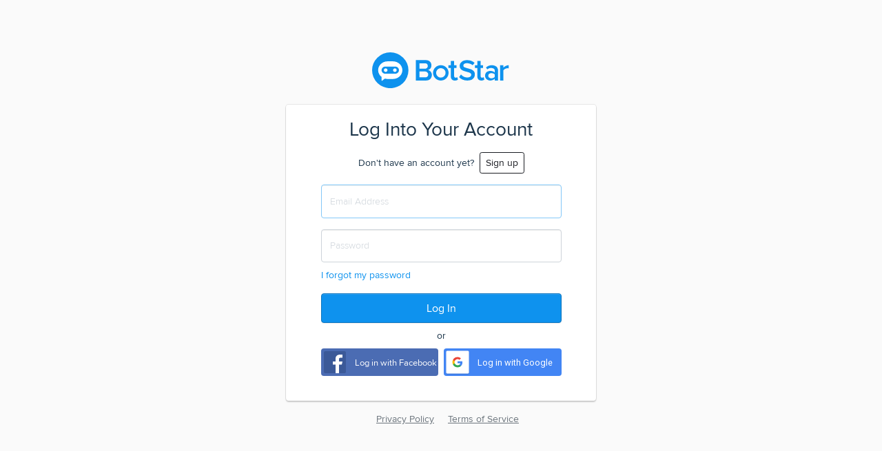

--- FILE ---
content_type: text/html; charset=utf-8
request_url: https://app.botstar.com/
body_size: 3631
content:
<!DOCTYPE html><html lang="en"><head><base href="/"><meta charset="utf-8"><meta http-equiv="X-UA-Compatible" content="IE=edge"><meta name="viewport" content="width=device-width,initial-scale=1,user-scalable=0,shrink-to-fit=yes"><!-- START-DELETE --><meta name="description" content="A visual Chatbot platform - create &amp; launch Chatbots for your business within 10 minutes for free, no coding required, CMS, audience segment and statistic reports."><meta name="author" content="BotStar Team"><!-- END-DELETE --><title>BotStar App</title><!-- START-QUILL-EDITOR --><link href="https://cdn.quilljs.com/1.3.6/quill.snow.css" rel="stylesheet"><link rel="stylesheet" type="text/css" href="//cdn.jsdelivr.net/npm/quill-emoji@0.2.0/dist/quill-emoji.css"><!-- END-QUILL-EDITOR --><!-- START-FAVICON --><link rel="apple-touch-icon" sizes="57x57" href="/assets/favicons/apple-icon-57x57.png"><link rel="apple-touch-icon" sizes="60x60" href="/assets/favicons/apple-icon-60x60.png"><link rel="apple-touch-icon" sizes="72x72" href="/assets/favicons/apple-icon-72x72.png"><link rel="apple-touch-icon" sizes="76x76" href="/assets/favicons/apple-icon-76x76.png"><link rel="apple-touch-icon" sizes="114x114" href="/assets/favicons/apple-icon-114x114.png"><link rel="apple-touch-icon" sizes="120x120" href="/assets/favicons/apple-icon-120x120.png"><link rel="apple-touch-icon" sizes="144x144" href="/assets/favicons/apple-icon-144x144.png"><link rel="apple-touch-icon" sizes="152x152" href="/assets/favicons/apple-icon-152x152.png"><link rel="apple-touch-icon" sizes="180x180" href="/assets/favicons/apple-icon-180x180.png"><link rel="icon" type="image/png" sizes="192x192" href="/assets/favicons/android-icon-192x192.png"><link rel="icon" type="image/png" sizes="32x32" href="/assets/favicons/favicon-32x32.png"><link rel="icon" type="image/png" sizes="96x96" href="/assets/favicons/favicon-96x96.png"><link rel="icon" type="image/png" sizes="16x16" href="/assets/favicons/favicon-16x16.png"><link rel="manifest" href="/assets/favicons/manifest.json"><meta name="msapplication-TileImage" content="/assets/favicons/ms-icon-144x144.png"><meta name="msapplication-TileColor" content="#ffffff"><meta name="theme-color" content="#0e92ee"><meta property="og:image" content="https://app-upload-assets.cdn.botstar.com/placeholders/botstar-landscape-cover.png"><meta name="apple-mobile-web-app-title" content="BotStar App"><meta name="application-name" content="BotStar App"><!-- END-FAVICON --><meta name="robots" content="noindex"><!-- START-DELETE --><meta property="fb:app_id" content="829914727169700"><meta property="og:type" content="product"><meta property="og:title" content="BotStar App"><meta property="og:description" content="A visual Chatbot platform - create &amp; launch Chatbots for your business within 10 minutes for free, no coding required, CMS, audience segment and statistic reports."><meta name="google-site-verification" content="Q-jUpHjFojd9cEIRe21T1WLh2FZY2I2HYco7oQxlqMo"><meta name="google-analytics" content="UA-110093622-3"><!-- END-DELETE --><link href="https://fonts.googleapis.com/css?family=Roboto" rel="stylesheet" type="text/css"><link rel="stylesheet" href="https://cdn.jsdelivr.net/npm/codemirror@5.59.2/lib/codemirror.min.css"><!--CLIENTDATA--><!-- START-DELETE --><!-- Hotjar Tracking Code for https://app.botstar.com --><script>(function(h,o,t,j,a,r){
        h.hj=h.hj||function(){(h.hj.q=h.hj.q||[]).push(arguments)};
        h._hjSettings={hjid:956901,hjsv:6};
        a=o.getElementsByTagName('head')[0];
        r=o.createElement('script');r.async=1;
        r.src=t+h._hjSettings.hjid+j+h._hjSettings.hjsv;
        a.appendChild(r);
    })(window,document,'https://static.hotjar.com/c/hotjar-','.js?sv=');</script><!-- END-DELETE --><script src="https://script.tapfiliate.com/tapfiliate.js" type="text/javascript" async></script><script type="text/javascript">(function(t,a,p){t.TapfiliateObject=a;t[a]=t[a]||function(){ (t[a].q=t[a].q||[]).push(arguments)}})(window,'tap');

    tap('create', '22283-450974', { integration: "javascript" });</script><link href="styles.7a4a24d6a8c7ca095fd2.bundle.css" rel="stylesheet"/></head><body><sab-root><style>html,
      body {
        position: relative;
        width: 100%;
        height: 100%;
        padding: 0;
      }
      sab-root {
        display: flex;
        flex-direction: column;
        justify-content: center;
        align-items: center;
        height: 100%;
        width: 100%;
      }
      /* img {
        filter: grayscale(100%);
      } */</style><img width="60" src="/assets/images/botstar-loading.svg" alt=""></sab-root><script>// Detecting IE family in the most naive way: https://www.w3schools.com/jsref/prop_doc_documentmode.asp
    if(window.document.documentMode){var BSRoot=document.getElementsByTagName("sab-root").item(0),BSImg=BSRoot.getElementsByTagName("img").item(0),BSWarning=document.createElement("h4"),BSSuggest=document.createElement("p"),BSSupport=document.createElement("p"),BSSupported=['<a href="https://www.microsoft.com/windows/microsoft-edge">Microsoft Edge</a> &#183; ','<a href="https://www.apple.com/safari">Safari</a> &#183; ','<a href="https://www.mozilla.org/firefox">Firefox</a> &#183; ','<a href="https://www.google.com/chrome">Chrome</a>'];BSImg.src="https://app-upload-assets.cdn.botstar.com/ie-die.png",BSImg.style.marginBottom="27px",BSWarning.innerText="Your Browser is not Supported.",BSSuggest.innerText="We are sorry for the inconvenience. Please use one of the modern browsers listed below.",BSRoot.appendChild(BSWarning),BSRoot.appendChild(BSSuggest);for(var i=0;i<BSSupported.length;i++)BSSupport.insertAdjacentHTML("beforeend",BSSupported[i]);BSRoot.appendChild(BSSupport),document.write("\x3c!-- ")}</script><script async src="https://js.stripe.com/v3/"></script><script async crossorigin src="https://cdn.jsdelivr.net/npm/marked@0.4.0/lib/marked.min.js"></script><script async crossorigin src="https://cdn.jsdelivr.net/npm/socket.io-client@2.1.1/dist/socket.io.slim.dev.js" id="socket-script"></script><script async crossorigin src="https://cdn.jsdelivr.net/combine/npm/codemirror@5.59.2,npm/codemirror@5.59.2/mode/javascript/javascript.min.js"></script><script async src="https://www.googletagmanager.com/gtag/js?id=UA-110093622-1"></script><script>(function(c,a){if(!a.__SV){var b=window;try{var d,m,j,k=b.location,f=k.hash;d=function(a,b){return(m=a.match(RegExp(b+"=([^&]*)")))?m[1]:null};f&&d(f,"state")&&(j=JSON.parse(decodeURIComponent(d(f,"state"))),"mpeditor"===j.action&&(b.sessionStorage.setItem("_mpcehash",f),history.replaceState(j.desiredHash||"",c.title,k.pathname+k.search)))}catch(n){}var l,h;window.mixpanel=a;a._i=[];a.init=function(b,d,g){function c(b,i){var a=i.split(".");2==a.length&&(b=b[a[0]],i=a[1]);b[i]=function(){b.push([i].concat(Array.prototype.slice.call(arguments,
    0)))}}var e=a;"undefined"!==typeof g?e=a[g]=[]:g="mixpanel";e.people=e.people||[];e.toString=function(b){var a="mixpanel";"mixpanel"!==g&&(a+="."+g);b||(a+=" (stub)");return a};e.people.toString=function(){return e.toString(1)+".people (stub)"};l="disable time_event track track_pageview track_links track_forms track_with_groups add_group set_group remove_group register register_once alias unregister identify name_tag set_config reset opt_in_tracking opt_out_tracking has_opted_in_tracking has_opted_out_tracking clear_opt_in_out_tracking people.set people.set_once people.unset people.increment people.append people.union people.track_charge people.clear_charges people.delete_user people.remove".split(" ");
    for(h=0;h<l.length;h++)c(e,l[h]);var f="set set_once union unset remove delete".split(" ");e.get_group=function(){function a(c){b[c]=function(){call2_args=arguments;call2=[c].concat(Array.prototype.slice.call(call2_args,0));e.push([d,call2])}}for(var b={},d=["get_group"].concat(Array.prototype.slice.call(arguments,0)),c=0;c<f.length;c++)a(f[c]);return b};a._i.push([b,d,g])};a.__SV=1.2;b=c.createElement("script");b.type="text/javascript";b.async=!0;b.src="undefined"!==typeof MIXPANEL_CUSTOM_LIB_URL?
    MIXPANEL_CUSTOM_LIB_URL:"file:"===c.location.protocol&&"//cdn.mxpnl.com/libs/mixpanel-2-latest.min.js".match(/^\/\//)?"https://cdn.mxpnl.com/libs/mixpanel-2-latest.min.js":"//cdn.mxpnl.com/libs/mixpanel-2-latest.min.js";d=c.getElementsByTagName("script")[0];d.parentNode.insertBefore(b,d)}})(document,window.mixpanel||[]);</script><!-- START-DELETE --><script>// Intercom

    window.intercomSettings = { api_base: "https://r0g26z6l.intercom-messenger.com" };

    // (function(){var w=window;var ic=w.Intercom;if(typeof ic==="function"){ic('reattach_activator');ic('update',intercomSettings);}else{var d=document;var i=function(){i.c(arguments)};i.q=[];i.c=function(args){i.q.push(args)};w.Intercom=i;function l(){var s=d.createElement('script');s.type='text/javascript';s.async=true;s.crossOrigin='';s.src='https://widget.intercom.io/widget/t3rsw9iu';var x=d.getElementsByTagName('script')[0];x.parentNode.insertBefore(s,x);}if(w.attachEvent){w.attachEvent('onload',l);}else{w.addEventListener('load',l,false);}}})();
    // Google Analytics
    (function(i,s,o,g,r,a,m){i['GoogleAnalyticsObject']=r;i[r]=i[r]||function(){(i[r].q=i[r].q||[]).push(arguments)},i[r].l=1*new Date();a=s.createElement(o),m=s.getElementsByTagName(o)[0];a.async=1;a.src=g;m.parentNode.insertBefore(a,m)})(window,document,'script','https://www.google-analytics.com/analytics.js','ga');
    // Google Tags
    window.dataLayer = window.dataLayer || [];
    function gtag(){dataLayer.push(arguments);}
    gtag('js', new Date());
    gtag('config', 'UA-110093622-1');
    ga('create', 'UA-110093622-1', 'auto');
    ga('send', 'pageview');</script><!-- END-DELETE --><script src="https://cdn.quilljs.com/1.3.6/quill.js"></script><script src="https://static.botstar.com/js/quill-emoji.js"></script><script type="text/javascript" src="inline.04eb1c0ecda4b0bf56b4.bundle.js"></script><script type="text/javascript" src="polyfills.3589d4c1be79a5545c40.bundle.js"></script><script type="text/javascript" src="main.2a6a8f05b04422cf4b1c.bundle.js"></script></body></html>

--- FILE ---
content_type: text/css; charset=UTF-8
request_url: https://app.botstar.com/styles.7a4a24d6a8c7ca095fd2.bundle.css
body_size: 66863
content:
@charset "UTF-8";.ng-select.ng-select-opened>.ng-select-container{background:#fff;border-color:#b3b3b3 #ccc #d9d9d9}.ng-select.ng-select-opened>.ng-select-container:hover{-webkit-box-shadow:none;box-shadow:none}.ng-select.ng-select-opened>.ng-select-container .ng-arrow{top:-2px;border-color:transparent transparent #999;border-width:0 5px 5px}.ng-select.ng-select-opened>.ng-select-container .ng-arrow:hover{border-color:transparent transparent #666}.ng-select.ng-select-opened.ng-select-bottom>.ng-select-container{border-bottom-right-radius:0;border-bottom-left-radius:0}.ng-select.ng-select-opened.ng-select-top>.ng-select-container{border-top-right-radius:0;border-top-left-radius:0}.ng-select.ng-select-focused:not(.ng-select-opened)>.ng-select-container{border-color:#007eff;-webkit-box-shadow:inset 0 1px 1px rgba(0,0,0,.075),0 0 0 3px rgba(0,126,255,.1);box-shadow:inset 0 1px 1px rgba(0,0,0,.075),0 0 0 3px rgba(0,126,255,.1)}.ng-select.ng-select-disabled>.ng-select-container{background-color:#f9f9f9}.ng-select .ng-has-value .ng-placeholder{display:none}.ng-select .ng-select-container{background-color:#fff;min-height:36px;-webkit-box-align:center;-ms-flex-align:center;align-items:center}.ng-select .ng-select-container:hover{-webkit-box-shadow:0 1px 0 rgba(0,0,0,.06);box-shadow:0 1px 0 rgba(0,0,0,.06)}.ng-select .ng-select-container .ng-value-container{-webkit-box-align:center;-ms-flex-align:center;align-items:center;padding-left:10px}.ng-select .ng-select-container .ng-value-container .ng-placeholder{color:#aaa}.ng-select.ng-select-single .ng-select-container{height:36px}.ng-select.ng-select-single .ng-select-container .ng-value-container .ng-input{left:0;padding-right:50px}.ng-select.ng-select-multiple.ng-select-disabled>.ng-select-container .ng-value-container .ng-value{background-color:#f9f9f9;border:1px solid #e3e3e3}.ng-select.ng-select-multiple.ng-select-disabled>.ng-select-container .ng-value-container .ng-value .ng-value-label{padding:0 5px}.ng-select.ng-select-multiple .ng-select-container .ng-value-container{padding-top:5px}.ng-select.ng-select-multiple .ng-select-container .ng-value-container .ng-value{font-size:.9em;margin-right:5px;margin-bottom:5px;background-color:#f5faff;border-radius:2px;border:1px solid #c2e0ff}.ng-select.ng-select-multiple .ng-select-container .ng-value-container .ng-value.ng-value-disabled{background-color:#f9f9f9;border:1px solid #e3e3e3}.ng-select.ng-select-multiple .ng-select-container .ng-value-container .ng-value.ng-value-disabled .ng-value-label{padding-left:5px}.ng-select.ng-select-multiple .ng-select-container .ng-value-container .ng-value .ng-value-icon,.ng-select.ng-select-multiple .ng-select-container .ng-value-container .ng-value .ng-value-label{display:inline-block;padding:0 5px}.ng-select.ng-select-multiple .ng-select-container .ng-value-container .ng-value .ng-value-icon:hover{background-color:#d8eafd}.ng-select.ng-select-multiple .ng-select-container .ng-value-container .ng-value .ng-value-icon.left{border-right:1px solid #c2e0ff}.ng-select.ng-select-multiple .ng-select-container .ng-value-container .ng-value .ng-value-icon.right{border-left:1px solid #c2e0ff}.ng-select.ng-select-multiple .ng-select-container .ng-value-container .ng-input{padding-bottom:3px}.ng-select.ng-select-multiple .ng-select-container .ng-value-container .ng-placeholder{top:5px;padding-bottom:5px}.ng-select .ng-clear-wrapper{color:#999}.ng-select .ng-clear-wrapper .ng-clear:hover{color:#d0021b}.ng-select .ng-spinner-zone{padding-right:5px;padding-top:5px}.ng-select .ng-arrow-wrapper{padding-right:5px;width:25px}.ng-select .ng-arrow-wrapper .ng-arrow{border-color:#999 transparent transparent;border-style:solid;border-width:5px 5px 2.5px}.ng-select .ng-arrow-wrapper .ng-arrow:hover{border-top-color:#666}.ng-dropdown-panel{background-color:#fff;-webkit-box-shadow:0 1px 0 rgba(0,0,0,.06);box-shadow:0 1px 0 rgba(0,0,0,.06)}.ng-dropdown-panel.ng-select-bottom{top:100%;border-bottom-right-radius:4px;border-bottom-left-radius:4px;border-top-color:#e6e6e6;margin-top:-1px}.ng-dropdown-panel.ng-select-bottom .ng-dropdown-panel-items .ng-option:last-child{border-bottom-right-radius:4px;border-bottom-left-radius:4px}.ng-dropdown-panel.ng-select-top{bottom:100%;border-top-right-radius:4px;border-top-left-radius:4px;border-bottom-color:#e6e6e6;margin-bottom:-1px}.ng-dropdown-panel.ng-select-top .ng-dropdown-panel-items .ng-option:first-child{border-top-right-radius:4px;border-top-left-radius:4px}.ng-dropdown-panel .ng-dropdown-header{border-bottom:1px solid #ccc;padding:5px 7px}.ng-dropdown-panel .ng-dropdown-footer{border-top:1px solid #ccc;padding:5px 7px}.ng-dropdown-panel .ng-dropdown-panel-items{margin-bottom:1px}.ng-dropdown-panel .ng-dropdown-panel-items .ng-optgroup{-webkit-user-select:none;-moz-user-select:none;-ms-user-select:none;user-select:none;padding:8px 10px;font-weight:500;color:rgba(0,0,0,.54);cursor:pointer}.ng-dropdown-panel .ng-dropdown-panel-items .ng-optgroup.ng-option-disabled{cursor:default}.ng-dropdown-panel .ng-dropdown-panel-items .ng-optgroup.ng-option-marked{background-color:#ebf5ff}.ng-dropdown-panel .ng-dropdown-panel-items .ng-optgroup.ng-option-selected{background-color:#f5faff;font-weight:600}.ng-dropdown-panel .ng-dropdown-panel-items .ng-option{background-color:#fff;color:rgba(0,0,0,.87);padding:8px 10px}.ng-dropdown-panel .ng-dropdown-panel-items .ng-option.ng-option-selected{color:#333;background-color:#f5faff}.ng-dropdown-panel .ng-dropdown-panel-items .ng-option.ng-option-selected .ng-option-label{font-weight:600}.ng-dropdown-panel .ng-dropdown-panel-items .ng-option.ng-option-marked{background-color:#ebf5ff;color:#333}.ng-dropdown-panel .ng-dropdown-panel-items .ng-option.ng-option-disabled{color:#ccc}.ng-dropdown-panel .ng-dropdown-panel-items .ng-option.ng-option-child{padding-left:22px}.ng-dropdown-panel .ng-dropdown-panel-items .ng-option .ng-tag-label{padding-right:5px;font-size:80%;font-weight:400}@media print{*,::after,::before{text-shadow:none!important;-webkit-box-shadow:none!important;box-shadow:none!important}a:not(.btn){text-decoration:underline}abbr[title]::after{content:" (" attr(title) ")"}pre{white-space:pre-wrap!important}blockquote,pre{border:1px solid #999;page-break-inside:avoid}thead{display:table-header-group}img,tr{page-break-inside:avoid}h2,h3,p{orphans:3;widows:3}h2,h3{page-break-after:avoid}@page{size:a3}.container,body{min-width:992px!important}.navbar{display:none}.badge{border:1px solid #000}.table{border-collapse:collapse!important}.table td,.table th{background-color:#fff!important}.table-bordered td,.table-bordered th{border:1px solid #ddd!important}}:root{--blue:#007bff;--indigo:#6610f2;--purple:#6f42c1;--pink:#e83e8c;--red:#dc3545;--orange:#fd7e14;--yellow:#ffc107;--green:#28a745;--teal:#20c997;--cyan:#17a2b8;--white:#fff;--gray:#6c757d;--gray-dark:#343a40;--primary:#0e92ee;--secondary:#6c757d;--success:#1BC98E;--info:#4bc0b5;--warning:#f89406;--danger:#E64759;--dark:#1a1c22;--light:#f8f9fa;--black:#000;--white:#fff;--trans:transparent;--upgrade-board:#0e92ee;--breakpoint-xs:0;--breakpoint-sm:576px;--breakpoint-md:768px;--breakpoint-lg:992px;--breakpoint-xl:1200px;--font-family-sans-serif:-apple-system,BlinkMacSystemFont,"Segoe UI",Roboto,"Helvetica Neue",Arial,sans-serif,"Apple Color Emoji","Segoe UI Emoji","Segoe UI Symbol";--font-family-monospace:SFMono-Regular,Menlo,Monaco,Consolas,"Liberation Mono","Courier New",monospace}*,::after,::before{-webkit-box-sizing:border-box;box-sizing:border-box}html{font-family:sans-serif;line-height:1.15;-webkit-text-size-adjust:100%;-ms-text-size-adjust:100%;-ms-overflow-style:scrollbar;-webkit-tap-highlight-color:transparent}@-ms-viewport{width:device-width}article,aside,dialog,figcaption,figure,footer,header,hgroup,main,nav,section{display:block}body{margin:0;font-family:"Proxima Nova","Avenir Next",-apple-system,BlinkMacSystemFont,"Segoe UI",Roboto,Oxygen,Ubuntu,Cantarell,"Open Sans","Helvetica Neue",sans-serif;font-size:1rem;line-height:1.5;color:#1d364b;text-align:left;background-color:#fafafa}[tabindex="-1"]:focus{outline:0!important}hr{-webkit-box-sizing:content-box;box-sizing:content-box;height:0;overflow:visible}h1,h2,h3,h4,h5,h6{margin-top:0}dl,ol,p,ul{margin-top:0;margin-bottom:1rem}abbr[data-original-title],abbr[title]{text-decoration:underline;-webkit-text-decoration:underline dotted;text-decoration:underline dotted;cursor:help;border-bottom:0}address{margin-bottom:1rem;font-style:normal;line-height:inherit}ol ol,ol ul,ul ol,ul ul{margin-bottom:0}dt{font-weight:700}dd{margin-bottom:.5rem;margin-left:0}blockquote,figure{margin:0 0 1rem}dfn{font-style:italic}b,strong{font-weight:bolder}sub,sup{position:relative;font-size:75%;line-height:0;vertical-align:baseline}sub{bottom:-.25em}sup{top:-.5em}a{color:#0e92ee;text-decoration:none;background-color:transparent;-webkit-text-decoration-skip:objects}a:hover{color:#0a66a6;text-decoration:underline}a:not([href]):not([tabindex]),a:not([href]):not([tabindex]):focus,a:not([href]):not([tabindex]):hover{color:inherit;text-decoration:none}a:not([href]):not([tabindex]):focus{outline:0}code,kbd,pre,samp{font-size:1em}pre{margin-top:0;margin-bottom:1rem;overflow:auto;-ms-overflow-style:scrollbar}img{vertical-align:middle;border-style:none}svg:not(:root){overflow:hidden}table{border-collapse:collapse}caption{padding-top:.75rem;padding-bottom:.75rem;color:#6c757d;text-align:left;caption-side:bottom}th{text-align:inherit}label{display:inline-block;margin-bottom:.5rem}button{border-radius:0}button:focus{outline:dotted 1px;outline:-webkit-focus-ring-color auto 5px}button,input,optgroup,select,textarea{margin:0;font-family:inherit;font-size:inherit;line-height:inherit}button,input{overflow:visible}button,select{text-transform:none}[type=reset],[type=submit],button,html [type=button]{-webkit-appearance:button}[type=button]::-moz-focus-inner,[type=reset]::-moz-focus-inner,[type=submit]::-moz-focus-inner,button::-moz-focus-inner{padding:0;border-style:none}input[type=checkbox],input[type=radio]{-webkit-box-sizing:border-box;box-sizing:border-box;padding:0}input[type=date],input[type=datetime-local],input[type=month],input[type=time]{-webkit-appearance:listbox}textarea{overflow:auto;resize:vertical}fieldset{min-width:0;padding:0;margin:0;border:0}legend{display:block;width:100%;max-width:100%;padding:0;margin-bottom:.5rem;font-size:1.5rem;line-height:inherit;color:inherit;white-space:normal}progress{vertical-align:baseline}[type=number]::-webkit-inner-spin-button,[type=number]::-webkit-outer-spin-button{height:auto}[type=search]{outline-offset:-2px;-webkit-appearance:none}[type=search]::-webkit-search-cancel-button,[type=search]::-webkit-search-decoration{-webkit-appearance:none}::-webkit-file-upload-button{font:inherit;-webkit-appearance:button}output{display:inline-block}summary{display:list-item;cursor:pointer}template{display:none}[hidden]{display:none!important}#toast-container .toast-alert .alert-heading,.h1,.h2,.h3,.h4,.h5,.h6,h1,h2,h3,h4,h5,h6{margin-bottom:.5rem;font-family:inherit;font-weight:500;line-height:1.2;color:inherit}.h1,h1{font-size:2.5rem}.h2,h2{font-size:2rem}.h3,h3{font-size:1.75rem}.h4,h4{font-size:1.5rem}.h5,h5{font-size:1.25rem}#toast-container .toast-alert .alert-heading,.h6,h6{font-size:1rem}.display-1{font-size:6rem;font-weight:300;line-height:1.2}.display-2{font-size:5.5rem;font-weight:300;line-height:1.2}.display-3{font-size:4.5rem;font-weight:300;line-height:1.2}.display-4{font-size:3.5rem;font-weight:300;line-height:1.2}hr{margin-top:1rem;margin-bottom:1rem;border:0;border-top:1px solid rgba(0,0,0,.1)}.small,small{font-size:80%;font-weight:400}.mark,mark{padding:.2em;background-color:#fcf8e3}.list-inline,.list-unstyled{padding-left:0;list-style:none}.list-inline-item{display:inline-block}.list-inline-item:not(:last-child){margin-right:.5rem}.initialism{font-size:90%;text-transform:uppercase}.blockquote{margin-bottom:20px;font-size:1.25rem}.blockquote-footer{display:block;font-size:80%;color:#6c757d}.blockquote-footer::before{content:"\2014 \00A0"}.img-fluid{max-width:100%;height:auto}.img-thumbnail{padding:.25rem;background-color:#fff;border:1px solid #dee2e6;border-radius:.25rem;-webkit-box-shadow:0 1px 2px rgba(0,0,0,.075);box-shadow:0 1px 2px rgba(0,0,0,.075);max-width:100%;height:auto}.figure{display:inline-block}.figure-img{margin-bottom:10px;line-height:1}.figure-caption{font-size:90%;color:#6c757d}code,kbd,pre,samp{font-family:SFMono-Regular,Menlo,Monaco,Consolas,"Liberation Mono","Courier New",monospace}code{font-size:87.5%;color:#e83e8c;word-break:break-word}a>code{color:inherit}kbd{padding:.2rem .4rem;font-size:87.5%;color:#fff;background-color:#212529;border-radius:.125rem;-webkit-box-shadow:inset 0 -.1rem 0 rgba(0,0,0,.25);box-shadow:inset 0 -.1rem 0 rgba(0,0,0,.25)}kbd kbd{padding:0;font-size:100%;font-weight:700;-webkit-box-shadow:none;box-shadow:none}pre{display:block;font-size:87.5%;color:#212529}pre code{font-size:inherit;color:inherit;word-break:normal}.pre-scrollable{max-height:340px;overflow-y:scroll}.container{width:100%;padding-right:10px;padding-left:10px;margin-right:auto;margin-left:auto}@media (min-width:576px){.container{max-width:90%}}@media (min-width:1366px){.container{max-width:1200px}}@media (min-width:1600px){.container{max-width:1400px}}@media (min-width:1700px){.container{max-width:1400px}}.container-fluid{width:100%;padding-right:10px;padding-left:10px;margin-right:auto;margin-left:auto}.row{display:-webkit-box;display:-ms-flexbox;display:flex;-ms-flex-wrap:wrap;flex-wrap:wrap;margin-right:-10px;margin-left:-10px}.no-gutters{margin-right:0;margin-left:0}.no-gutters>.col,.no-gutters>[class*=col-]{padding-right:0;padding-left:0}.col,.col-1,.col-10,.col-11,.col-12,.col-2,.col-3,.col-4,.col-5,.col-6,.col-7,.col-8,.col-9,.col-auto,.col-lg,.col-lg-1,.col-lg-10,.col-lg-11,.col-lg-12,.col-lg-2,.col-lg-3,.col-lg-4,.col-lg-5,.col-lg-6,.col-lg-7,.col-lg-8,.col-lg-9,.col-lg-auto,.col-md,.col-md-1,.col-md-10,.col-md-11,.col-md-12,.col-md-2,.col-md-3,.col-md-4,.col-md-5,.col-md-6,.col-md-7,.col-md-8,.col-md-9,.col-md-auto,.col-sm,.col-sm-1,.col-sm-10,.col-sm-11,.col-sm-12,.col-sm-2,.col-sm-3,.col-sm-4,.col-sm-5,.col-sm-6,.col-sm-7,.col-sm-8,.col-sm-9,.col-sm-auto,.col-xl,.col-xl-1,.col-xl-10,.col-xl-11,.col-xl-12,.col-xl-2,.col-xl-3,.col-xl-4,.col-xl-5,.col-xl-6,.col-xl-7,.col-xl-8,.col-xl-9,.col-xl-auto{position:relative;width:100%;min-height:1px;padding-right:10px;padding-left:10px}.col{-ms-flex-preferred-size:0;flex-basis:0;-webkit-box-flex:1;-ms-flex-positive:1;flex-grow:1;max-width:100%}.col-auto{-webkit-box-flex:0;-ms-flex:0 0 auto;flex:0 0 auto;width:auto;max-width:none}.col-1{-webkit-box-flex:0;-ms-flex:0 0 8.33333333%;flex:0 0 8.33333333%;max-width:8.33333333%}.col-2{-webkit-box-flex:0;-ms-flex:0 0 16.66666667%;flex:0 0 16.66666667%;max-width:16.66666667%}.col-3{-webkit-box-flex:0;-ms-flex:0 0 25%;flex:0 0 25%;max-width:25%}.col-4{-webkit-box-flex:0;-ms-flex:0 0 33.33333333%;flex:0 0 33.33333333%;max-width:33.33333333%}.col-5{-webkit-box-flex:0;-ms-flex:0 0 41.66666667%;flex:0 0 41.66666667%;max-width:41.66666667%}.col-6{-webkit-box-flex:0;-ms-flex:0 0 50%;flex:0 0 50%;max-width:50%}.col-7{-webkit-box-flex:0;-ms-flex:0 0 58.33333333%;flex:0 0 58.33333333%;max-width:58.33333333%}.col-8{-webkit-box-flex:0;-ms-flex:0 0 66.66666667%;flex:0 0 66.66666667%;max-width:66.66666667%}.col-9{-webkit-box-flex:0;-ms-flex:0 0 75%;flex:0 0 75%;max-width:75%}.col-10{-webkit-box-flex:0;-ms-flex:0 0 83.33333333%;flex:0 0 83.33333333%;max-width:83.33333333%}.col-11{-webkit-box-flex:0;-ms-flex:0 0 91.66666667%;flex:0 0 91.66666667%;max-width:91.66666667%}.col-12{-webkit-box-flex:0;-ms-flex:0 0 100%;flex:0 0 100%;max-width:100%}.order-first{-webkit-box-ordinal-group:0;-ms-flex-order:-1;order:-1}.order-last{-webkit-box-ordinal-group:14;-ms-flex-order:13;order:13}.order-0{-webkit-box-ordinal-group:1;-ms-flex-order:0;order:0}.order-1{-webkit-box-ordinal-group:2;-ms-flex-order:1;order:1}.order-2{-webkit-box-ordinal-group:3;-ms-flex-order:2;order:2}.order-3{-webkit-box-ordinal-group:4;-ms-flex-order:3;order:3}.order-4{-webkit-box-ordinal-group:5;-ms-flex-order:4;order:4}.order-5{-webkit-box-ordinal-group:6;-ms-flex-order:5;order:5}.order-6{-webkit-box-ordinal-group:7;-ms-flex-order:6;order:6}.order-7{-webkit-box-ordinal-group:8;-ms-flex-order:7;order:7}.order-8{-webkit-box-ordinal-group:9;-ms-flex-order:8;order:8}.order-9{-webkit-box-ordinal-group:10;-ms-flex-order:9;order:9}.order-10{-webkit-box-ordinal-group:11;-ms-flex-order:10;order:10}.order-11{-webkit-box-ordinal-group:12;-ms-flex-order:11;order:11}.order-12{-webkit-box-ordinal-group:13;-ms-flex-order:12;order:12}.offset-1{margin-left:8.33333333%}.offset-2{margin-left:16.66666667%}.offset-3{margin-left:25%}.offset-4{margin-left:33.33333333%}.offset-5{margin-left:41.66666667%}.offset-6{margin-left:50%}.offset-7{margin-left:58.33333333%}.offset-8{margin-left:66.66666667%}.offset-9{margin-left:75%}.offset-10{margin-left:83.33333333%}.offset-11{margin-left:91.66666667%}@media (min-width:576px){.col-sm{-ms-flex-preferred-size:0;flex-basis:0;-webkit-box-flex:1;-ms-flex-positive:1;flex-grow:1;max-width:100%}.col-sm-auto{-webkit-box-flex:0;-ms-flex:0 0 auto;flex:0 0 auto;width:auto;max-width:none}.col-sm-1{-webkit-box-flex:0;-ms-flex:0 0 8.33333333%;flex:0 0 8.33333333%;max-width:8.33333333%}.col-sm-2{-webkit-box-flex:0;-ms-flex:0 0 16.66666667%;flex:0 0 16.66666667%;max-width:16.66666667%}.col-sm-3{-webkit-box-flex:0;-ms-flex:0 0 25%;flex:0 0 25%;max-width:25%}.col-sm-4{-webkit-box-flex:0;-ms-flex:0 0 33.33333333%;flex:0 0 33.33333333%;max-width:33.33333333%}.col-sm-5{-webkit-box-flex:0;-ms-flex:0 0 41.66666667%;flex:0 0 41.66666667%;max-width:41.66666667%}.col-sm-6{-webkit-box-flex:0;-ms-flex:0 0 50%;flex:0 0 50%;max-width:50%}.col-sm-7{-webkit-box-flex:0;-ms-flex:0 0 58.33333333%;flex:0 0 58.33333333%;max-width:58.33333333%}.col-sm-8{-webkit-box-flex:0;-ms-flex:0 0 66.66666667%;flex:0 0 66.66666667%;max-width:66.66666667%}.col-sm-9{-webkit-box-flex:0;-ms-flex:0 0 75%;flex:0 0 75%;max-width:75%}.col-sm-10{-webkit-box-flex:0;-ms-flex:0 0 83.33333333%;flex:0 0 83.33333333%;max-width:83.33333333%}.col-sm-11{-webkit-box-flex:0;-ms-flex:0 0 91.66666667%;flex:0 0 91.66666667%;max-width:91.66666667%}.col-sm-12{-webkit-box-flex:0;-ms-flex:0 0 100%;flex:0 0 100%;max-width:100%}.order-sm-first{-webkit-box-ordinal-group:0;-ms-flex-order:-1;order:-1}.order-sm-last{-webkit-box-ordinal-group:14;-ms-flex-order:13;order:13}.order-sm-0{-webkit-box-ordinal-group:1;-ms-flex-order:0;order:0}.order-sm-1{-webkit-box-ordinal-group:2;-ms-flex-order:1;order:1}.order-sm-2{-webkit-box-ordinal-group:3;-ms-flex-order:2;order:2}.order-sm-3{-webkit-box-ordinal-group:4;-ms-flex-order:3;order:3}.order-sm-4{-webkit-box-ordinal-group:5;-ms-flex-order:4;order:4}.order-sm-5{-webkit-box-ordinal-group:6;-ms-flex-order:5;order:5}.order-sm-6{-webkit-box-ordinal-group:7;-ms-flex-order:6;order:6}.order-sm-7{-webkit-box-ordinal-group:8;-ms-flex-order:7;order:7}.order-sm-8{-webkit-box-ordinal-group:9;-ms-flex-order:8;order:8}.order-sm-9{-webkit-box-ordinal-group:10;-ms-flex-order:9;order:9}.order-sm-10{-webkit-box-ordinal-group:11;-ms-flex-order:10;order:10}.order-sm-11{-webkit-box-ordinal-group:12;-ms-flex-order:11;order:11}.order-sm-12{-webkit-box-ordinal-group:13;-ms-flex-order:12;order:12}.offset-sm-0{margin-left:0}.offset-sm-1{margin-left:8.33333333%}.offset-sm-2{margin-left:16.66666667%}.offset-sm-3{margin-left:25%}.offset-sm-4{margin-left:33.33333333%}.offset-sm-5{margin-left:41.66666667%}.offset-sm-6{margin-left:50%}.offset-sm-7{margin-left:58.33333333%}.offset-sm-8{margin-left:66.66666667%}.offset-sm-9{margin-left:75%}.offset-sm-10{margin-left:83.33333333%}.offset-sm-11{margin-left:91.66666667%}}@media (min-width:1366px){.col-md{-ms-flex-preferred-size:0;flex-basis:0;-webkit-box-flex:1;-ms-flex-positive:1;flex-grow:1;max-width:100%}.col-md-auto{-webkit-box-flex:0;-ms-flex:0 0 auto;flex:0 0 auto;width:auto;max-width:none}.col-md-1{-webkit-box-flex:0;-ms-flex:0 0 8.33333333%;flex:0 0 8.33333333%;max-width:8.33333333%}.col-md-2{-webkit-box-flex:0;-ms-flex:0 0 16.66666667%;flex:0 0 16.66666667%;max-width:16.66666667%}.col-md-3{-webkit-box-flex:0;-ms-flex:0 0 25%;flex:0 0 25%;max-width:25%}.col-md-4{-webkit-box-flex:0;-ms-flex:0 0 33.33333333%;flex:0 0 33.33333333%;max-width:33.33333333%}.col-md-5{-webkit-box-flex:0;-ms-flex:0 0 41.66666667%;flex:0 0 41.66666667%;max-width:41.66666667%}.col-md-6{-webkit-box-flex:0;-ms-flex:0 0 50%;flex:0 0 50%;max-width:50%}.col-md-7{-webkit-box-flex:0;-ms-flex:0 0 58.33333333%;flex:0 0 58.33333333%;max-width:58.33333333%}.col-md-8{-webkit-box-flex:0;-ms-flex:0 0 66.66666667%;flex:0 0 66.66666667%;max-width:66.66666667%}.col-md-9{-webkit-box-flex:0;-ms-flex:0 0 75%;flex:0 0 75%;max-width:75%}.col-md-10{-webkit-box-flex:0;-ms-flex:0 0 83.33333333%;flex:0 0 83.33333333%;max-width:83.33333333%}.col-md-11{-webkit-box-flex:0;-ms-flex:0 0 91.66666667%;flex:0 0 91.66666667%;max-width:91.66666667%}.col-md-12{-webkit-box-flex:0;-ms-flex:0 0 100%;flex:0 0 100%;max-width:100%}.order-md-first{-webkit-box-ordinal-group:0;-ms-flex-order:-1;order:-1}.order-md-last{-webkit-box-ordinal-group:14;-ms-flex-order:13;order:13}.order-md-0{-webkit-box-ordinal-group:1;-ms-flex-order:0;order:0}.order-md-1{-webkit-box-ordinal-group:2;-ms-flex-order:1;order:1}.order-md-2{-webkit-box-ordinal-group:3;-ms-flex-order:2;order:2}.order-md-3{-webkit-box-ordinal-group:4;-ms-flex-order:3;order:3}.order-md-4{-webkit-box-ordinal-group:5;-ms-flex-order:4;order:4}.order-md-5{-webkit-box-ordinal-group:6;-ms-flex-order:5;order:5}.order-md-6{-webkit-box-ordinal-group:7;-ms-flex-order:6;order:6}.order-md-7{-webkit-box-ordinal-group:8;-ms-flex-order:7;order:7}.order-md-8{-webkit-box-ordinal-group:9;-ms-flex-order:8;order:8}.order-md-9{-webkit-box-ordinal-group:10;-ms-flex-order:9;order:9}.order-md-10{-webkit-box-ordinal-group:11;-ms-flex-order:10;order:10}.order-md-11{-webkit-box-ordinal-group:12;-ms-flex-order:11;order:11}.order-md-12{-webkit-box-ordinal-group:13;-ms-flex-order:12;order:12}.offset-md-0{margin-left:0}.offset-md-1{margin-left:8.33333333%}.offset-md-2{margin-left:16.66666667%}.offset-md-3{margin-left:25%}.offset-md-4{margin-left:33.33333333%}.offset-md-5{margin-left:41.66666667%}.offset-md-6{margin-left:50%}.offset-md-7{margin-left:58.33333333%}.offset-md-8{margin-left:66.66666667%}.offset-md-9{margin-left:75%}.offset-md-10{margin-left:83.33333333%}.offset-md-11{margin-left:91.66666667%}}@media (min-width:1600px){.col-lg{-ms-flex-preferred-size:0;flex-basis:0;-webkit-box-flex:1;-ms-flex-positive:1;flex-grow:1;max-width:100%}.col-lg-auto{-webkit-box-flex:0;-ms-flex:0 0 auto;flex:0 0 auto;width:auto;max-width:none}.col-lg-1{-webkit-box-flex:0;-ms-flex:0 0 8.33333333%;flex:0 0 8.33333333%;max-width:8.33333333%}.col-lg-2{-webkit-box-flex:0;-ms-flex:0 0 16.66666667%;flex:0 0 16.66666667%;max-width:16.66666667%}.col-lg-3{-webkit-box-flex:0;-ms-flex:0 0 25%;flex:0 0 25%;max-width:25%}.col-lg-4{-webkit-box-flex:0;-ms-flex:0 0 33.33333333%;flex:0 0 33.33333333%;max-width:33.33333333%}.col-lg-5{-webkit-box-flex:0;-ms-flex:0 0 41.66666667%;flex:0 0 41.66666667%;max-width:41.66666667%}.col-lg-6{-webkit-box-flex:0;-ms-flex:0 0 50%;flex:0 0 50%;max-width:50%}.col-lg-7{-webkit-box-flex:0;-ms-flex:0 0 58.33333333%;flex:0 0 58.33333333%;max-width:58.33333333%}.col-lg-8{-webkit-box-flex:0;-ms-flex:0 0 66.66666667%;flex:0 0 66.66666667%;max-width:66.66666667%}.col-lg-9{-webkit-box-flex:0;-ms-flex:0 0 75%;flex:0 0 75%;max-width:75%}.col-lg-10{-webkit-box-flex:0;-ms-flex:0 0 83.33333333%;flex:0 0 83.33333333%;max-width:83.33333333%}.col-lg-11{-webkit-box-flex:0;-ms-flex:0 0 91.66666667%;flex:0 0 91.66666667%;max-width:91.66666667%}.col-lg-12{-webkit-box-flex:0;-ms-flex:0 0 100%;flex:0 0 100%;max-width:100%}.order-lg-first{-webkit-box-ordinal-group:0;-ms-flex-order:-1;order:-1}.order-lg-last{-webkit-box-ordinal-group:14;-ms-flex-order:13;order:13}.order-lg-0{-webkit-box-ordinal-group:1;-ms-flex-order:0;order:0}.order-lg-1{-webkit-box-ordinal-group:2;-ms-flex-order:1;order:1}.order-lg-2{-webkit-box-ordinal-group:3;-ms-flex-order:2;order:2}.order-lg-3{-webkit-box-ordinal-group:4;-ms-flex-order:3;order:3}.order-lg-4{-webkit-box-ordinal-group:5;-ms-flex-order:4;order:4}.order-lg-5{-webkit-box-ordinal-group:6;-ms-flex-order:5;order:5}.order-lg-6{-webkit-box-ordinal-group:7;-ms-flex-order:6;order:6}.order-lg-7{-webkit-box-ordinal-group:8;-ms-flex-order:7;order:7}.order-lg-8{-webkit-box-ordinal-group:9;-ms-flex-order:8;order:8}.order-lg-9{-webkit-box-ordinal-group:10;-ms-flex-order:9;order:9}.order-lg-10{-webkit-box-ordinal-group:11;-ms-flex-order:10;order:10}.order-lg-11{-webkit-box-ordinal-group:12;-ms-flex-order:11;order:11}.order-lg-12{-webkit-box-ordinal-group:13;-ms-flex-order:12;order:12}.offset-lg-0{margin-left:0}.offset-lg-1{margin-left:8.33333333%}.offset-lg-2{margin-left:16.66666667%}.offset-lg-3{margin-left:25%}.offset-lg-4{margin-left:33.33333333%}.offset-lg-5{margin-left:41.66666667%}.offset-lg-6{margin-left:50%}.offset-lg-7{margin-left:58.33333333%}.offset-lg-8{margin-left:66.66666667%}.offset-lg-9{margin-left:75%}.offset-lg-10{margin-left:83.33333333%}.offset-lg-11{margin-left:91.66666667%}}@media (min-width:1700px){.col-xl{-ms-flex-preferred-size:0;flex-basis:0;-webkit-box-flex:1;-ms-flex-positive:1;flex-grow:1;max-width:100%}.col-xl-auto{-webkit-box-flex:0;-ms-flex:0 0 auto;flex:0 0 auto;width:auto;max-width:none}.col-xl-1{-webkit-box-flex:0;-ms-flex:0 0 8.33333333%;flex:0 0 8.33333333%;max-width:8.33333333%}.col-xl-2{-webkit-box-flex:0;-ms-flex:0 0 16.66666667%;flex:0 0 16.66666667%;max-width:16.66666667%}.col-xl-3{-webkit-box-flex:0;-ms-flex:0 0 25%;flex:0 0 25%;max-width:25%}.col-xl-4{-webkit-box-flex:0;-ms-flex:0 0 33.33333333%;flex:0 0 33.33333333%;max-width:33.33333333%}.col-xl-5{-webkit-box-flex:0;-ms-flex:0 0 41.66666667%;flex:0 0 41.66666667%;max-width:41.66666667%}.col-xl-6{-webkit-box-flex:0;-ms-flex:0 0 50%;flex:0 0 50%;max-width:50%}.col-xl-7{-webkit-box-flex:0;-ms-flex:0 0 58.33333333%;flex:0 0 58.33333333%;max-width:58.33333333%}.col-xl-8{-webkit-box-flex:0;-ms-flex:0 0 66.66666667%;flex:0 0 66.66666667%;max-width:66.66666667%}.col-xl-9{-webkit-box-flex:0;-ms-flex:0 0 75%;flex:0 0 75%;max-width:75%}.col-xl-10{-webkit-box-flex:0;-ms-flex:0 0 83.33333333%;flex:0 0 83.33333333%;max-width:83.33333333%}.col-xl-11{-webkit-box-flex:0;-ms-flex:0 0 91.66666667%;flex:0 0 91.66666667%;max-width:91.66666667%}.col-xl-12{-webkit-box-flex:0;-ms-flex:0 0 100%;flex:0 0 100%;max-width:100%}.order-xl-first{-webkit-box-ordinal-group:0;-ms-flex-order:-1;order:-1}.order-xl-last{-webkit-box-ordinal-group:14;-ms-flex-order:13;order:13}.order-xl-0{-webkit-box-ordinal-group:1;-ms-flex-order:0;order:0}.order-xl-1{-webkit-box-ordinal-group:2;-ms-flex-order:1;order:1}.order-xl-2{-webkit-box-ordinal-group:3;-ms-flex-order:2;order:2}.order-xl-3{-webkit-box-ordinal-group:4;-ms-flex-order:3;order:3}.order-xl-4{-webkit-box-ordinal-group:5;-ms-flex-order:4;order:4}.order-xl-5{-webkit-box-ordinal-group:6;-ms-flex-order:5;order:5}.order-xl-6{-webkit-box-ordinal-group:7;-ms-flex-order:6;order:6}.order-xl-7{-webkit-box-ordinal-group:8;-ms-flex-order:7;order:7}.order-xl-8{-webkit-box-ordinal-group:9;-ms-flex-order:8;order:8}.order-xl-9{-webkit-box-ordinal-group:10;-ms-flex-order:9;order:9}.order-xl-10{-webkit-box-ordinal-group:11;-ms-flex-order:10;order:10}.order-xl-11{-webkit-box-ordinal-group:12;-ms-flex-order:11;order:11}.order-xl-12{-webkit-box-ordinal-group:13;-ms-flex-order:12;order:12}.offset-xl-0{margin-left:0}.offset-xl-1{margin-left:8.33333333%}.offset-xl-2{margin-left:16.66666667%}.offset-xl-3{margin-left:25%}.offset-xl-4{margin-left:33.33333333%}.offset-xl-5{margin-left:41.66666667%}.offset-xl-6{margin-left:50%}.offset-xl-7{margin-left:58.33333333%}.offset-xl-8{margin-left:66.66666667%}.offset-xl-9{margin-left:75%}.offset-xl-10{margin-left:83.33333333%}.offset-xl-11{margin-left:91.66666667%}}.table{width:100%;max-width:100%;margin-bottom:20px;background-color:transparent}.table td,.table th{padding:.75rem;border-top:1px solid #dee2e6}.table thead th{vertical-align:bottom;border-bottom:2px solid #dee2e6}.table tbody+tbody{border-top:2px solid #dee2e6}.table .table{background-color:#fafafa}.table-sm td,.table-sm th{padding:.3rem}.table-bordered,.table-bordered td,.table-bordered th{border:1px solid #dee2e6}.table-bordered thead td,.table-bordered thead th{border-bottom-width:2px}.table-borderless tbody+tbody,.table-borderless td,.table-borderless th,.table-borderless thead th{border:0}.table-striped tbody tr:nth-of-type(odd){background-color:rgba(0,0,0,.05)}.table-hover tbody tr:hover{background-color:rgba(0,0,0,.075)}.table-primary,.table-primary>td,.table-primary>th{background-color:#bce0fa}.table-hover .table-primary:hover,.table-hover .table-primary:hover>td,.table-hover .table-primary:hover>th{background-color:#a4d5f8}.table-secondary,.table-secondary>td,.table-secondary>th{background-color:#d6d8db}.table-hover .table-secondary:hover,.table-hover .table-secondary:hover>td,.table-hover .table-secondary:hover>th{background-color:#c8cbcf}.table-success,.table-success>td,.table-success>th{background-color:#bff0df}.table-hover .table-success:hover,.table-hover .table-success:hover>td,.table-hover .table-success:hover>th{background-color:#aaebd5}.table-info,.table-info>td,.table-info>th{background-color:#cdedea}.table-hover .table-info:hover,.table-hover .table-info:hover>td,.table-hover .table-info:hover>th{background-color:#bae6e2}.table-warning,.table-warning>td,.table-warning>th{background-color:#fde1b9}.table-hover .table-warning:hover,.table-hover .table-warning:hover>td,.table-hover .table-warning:hover>th{background-color:#fcd6a0}.table-danger,.table-danger>td,.table-danger>th{background-color:#f8cbd1}.table-hover .table-danger:hover,.table-hover .table-danger:hover>td,.table-hover .table-danger:hover>th{background-color:#f5b5bd}.table-dark,.table-dark>td,.table-dark>th{background-color:#bfbfc1}.table-hover .table-dark:hover,.table-hover .table-dark:hover>td,.table-hover .table-dark:hover>th{background-color:#b2b2b4}.table-light,.table-light>td,.table-light>th{background-color:#fdfdfe}.table-hover .table-light:hover,.table-hover .table-light:hover>td,.table-hover .table-light:hover>th{background-color:#ececf6}.table-black,.table-black>td,.table-black>th{background-color:#b8b8b8}.table-hover .table-black:hover,.table-hover .table-black:hover>td,.table-hover .table-black:hover>th{background-color:#ababab}.table-white,.table-white>td,.table-white>th{background-color:#fff}.table-hover .table-white:hover,.table-hover .table-white:hover>td,.table-hover .table-white:hover>th{background-color:#f2f2f2}.table-trans,.table-trans>td,.table-trans>th{background-color:rgba(255,255,255,.72)}.table-hover .table-trans:hover,.table-hover .table-trans:hover>td,.table-hover .table-trans:hover>th{background-color:rgba(242,242,242,.72)}.table-upgrade-board,.table-upgrade-board>td,.table-upgrade-board>th{background-color:#bce0fa}.table-hover .table-upgrade-board:hover,.table-hover .table-upgrade-board:hover>td,.table-hover .table-upgrade-board:hover>th{background-color:#a4d5f8}.table-active,.table-active>td,.table-active>th,.table-hover .table-active:hover,.table-hover .table-active:hover>td,.table-hover .table-active:hover>th{background-color:rgba(0,0,0,.075)}.table .thead-dark th{color:#fff;background-color:#212529;border-color:#32383e}.table .thead-light th{color:#495057;background-color:#e9ecef;border-color:#dee2e6}.table-dark{color:#fff;background-color:#212529}.table-dark td,.table-dark th,.table-dark thead th{border-color:#32383e}.table-dark.table-bordered{border:0}.table-dark.table-striped tbody tr:nth-of-type(odd){background-color:rgba(255,255,255,.05)}.table-dark.table-hover tbody tr:hover{background-color:rgba(255,255,255,.075)}@media (max-width:575.98px){.table-responsive-sm{display:block;width:100%;overflow-x:auto;-webkit-overflow-scrolling:touch;-ms-overflow-style:-ms-autohiding-scrollbar}.table-responsive-sm>.table-bordered{border:0}}@media (max-width:767.98px){.table-responsive-md{display:block;width:100%;overflow-x:auto;-webkit-overflow-scrolling:touch;-ms-overflow-style:-ms-autohiding-scrollbar}.table-responsive-md>.table-bordered{border:0}}@media (max-width:991.98px){.table-responsive-lg{display:block;width:100%;overflow-x:auto;-webkit-overflow-scrolling:touch;-ms-overflow-style:-ms-autohiding-scrollbar}.table-responsive-lg>.table-bordered{border:0}}@media (max-width:1199.98px){.table-responsive-xl{display:block;width:100%;overflow-x:auto;-webkit-overflow-scrolling:touch;-ms-overflow-style:-ms-autohiding-scrollbar}.table-responsive-xl>.table-bordered{border:0}}.table-responsive{display:block;width:100%;overflow-x:auto;-webkit-overflow-scrolling:touch;-ms-overflow-style:-ms-autohiding-scrollbar}.table-responsive>.table-bordered{border:0}.color-picker input,.form-control{display:block;width:100%;padding:.375rem .75rem;font-size:1rem;line-height:1.5;color:#495057;background-color:#fff;background-clip:padding-box;border:1px solid #ced4da;border-radius:.25rem;-webkit-box-shadow:inset 0 1px 1px rgba(0,0,0,.075);box-shadow:inset 0 1px 1px rgba(0,0,0,.075);-webkit-transition:border-color .15s ease-in-out,-webkit-box-shadow .15s ease-in-out;transition:border-color .15s ease-in-out,-webkit-box-shadow .15s ease-in-out;transition:border-color .15s ease-in-out,box-shadow .15s ease-in-out;transition:border-color .15s ease-in-out,box-shadow .15s ease-in-out,-webkit-box-shadow .15s ease-in-out}.color-picker input::-ms-expand,.form-control::-ms-expand{background-color:transparent;border:0}.color-picker input:focus,.form-control:focus{color:#495057;background-color:#fff;border-color:#84c8f8;outline:0;-webkit-box-shadow:inset 0 1px 1px rgba(0,0,0,.075),none;box-shadow:inset 0 1px 1px rgba(0,0,0,.075),none}.color-picker input::-webkit-input-placeholder,.form-control::-webkit-input-placeholder{color:#ced4da;opacity:1}.color-picker input:-ms-input-placeholder,.form-control:-ms-input-placeholder{color:#ced4da;opacity:1}.color-picker input::-ms-input-placeholder,.form-control::-ms-input-placeholder{color:#ced4da;opacity:1}.color-picker input::placeholder,.form-control::placeholder{color:#ced4da;opacity:1}.color-picker input:disabled,.color-picker input[readonly],.form-control:disabled,.form-control[readonly]{background-color:#e9ecef;opacity:1}select.form-control:not([size]):not([multiple]){height:calc(2.25rem + 2px)}select.form-control:focus::-ms-value{color:#495057;background-color:#fff}.form-control-file,.form-control-range{display:block;width:100%}.col-form-label{padding-top:calc(.375rem + 1px);padding-bottom:calc(.375rem + 1px);margin-bottom:0;font-size:inherit;line-height:1.5}.col-form-label-lg{padding-top:calc(.5rem + 1px);padding-bottom:calc(.5rem + 1px);font-size:1.25rem;line-height:1.5}.col-form-label-sm{padding-top:calc(.25rem + 1px);padding-bottom:calc(.25rem + 1px);font-size:.875rem;line-height:1.5}.form-control-plaintext{display:block;width:100%;padding-top:.375rem;padding-bottom:.375rem;margin-bottom:0;line-height:1.5;background-color:transparent;border:solid transparent;border-width:1px 0}.color-picker .input-group-lg>input.form-control-plaintext,.color-picker .input-group-sm>input.form-control-plaintext,.form-control-plaintext.form-control-lg,.form-control-plaintext.form-control-sm,.input-group-lg>.form-control-plaintext.form-control,.input-group-lg>.input-group-append>.form-control-plaintext.btn,.input-group-lg>.input-group-append>.form-control-plaintext.input-group-text,.input-group-lg>.input-group-prepend>.form-control-plaintext.btn,.input-group-lg>.input-group-prepend>.form-control-plaintext.input-group-text,.input-group-sm>.form-control-plaintext.form-control,.input-group-sm>.input-group-append>.form-control-plaintext.btn,.input-group-sm>.input-group-append>.form-control-plaintext.input-group-text,.input-group-sm>.input-group-prepend>.form-control-plaintext.btn,.input-group-sm>.input-group-prepend>.form-control-plaintext.input-group-text{padding-right:0;padding-left:0}.color-picker .input-group-sm>input,.form-control-sm,.input-group-sm>.form-control,.input-group-sm>.input-group-append>.btn,.input-group-sm>.input-group-append>.input-group-text,.input-group-sm>.input-group-prepend>.btn,.input-group-sm>.input-group-prepend>.input-group-text{padding:.25rem .5rem;font-size:.875rem;line-height:1.5;border-radius:.2rem}.input-group-sm>.input-group-append>select.btn:not([size]):not([multiple]),.input-group-sm>.input-group-append>select.input-group-text:not([size]):not([multiple]),.input-group-sm>.input-group-prepend>select.btn:not([size]):not([multiple]),.input-group-sm>.input-group-prepend>select.input-group-text:not([size]):not([multiple]),.input-group-sm>select.form-control:not([size]):not([multiple]),select.form-control-sm:not([size]):not([multiple]){height:calc(1.8125rem + 2px)}.color-picker .input-group-lg>input,.form-control-lg,.input-group-lg>.form-control,.input-group-lg>.input-group-append>.btn,.input-group-lg>.input-group-append>.input-group-text,.input-group-lg>.input-group-prepend>.btn,.input-group-lg>.input-group-prepend>.input-group-text{padding:.5rem 1rem;font-size:1.25rem;line-height:1.5;border-radius:.3rem}.input-group-lg>.input-group-append>select.btn:not([size]):not([multiple]),.input-group-lg>.input-group-append>select.input-group-text:not([size]):not([multiple]),.input-group-lg>.input-group-prepend>select.btn:not([size]):not([multiple]),.input-group-lg>.input-group-prepend>select.input-group-text:not([size]):not([multiple]),.input-group-lg>select.form-control:not([size]):not([multiple]),select.form-control-lg:not([size]):not([multiple]){height:calc(2.875rem + 2px)}.form-group{margin-bottom:1rem}.form-text{display:block;margin-top:.25rem}.form-row{display:-webkit-box;display:-ms-flexbox;display:flex;-ms-flex-wrap:wrap;flex-wrap:wrap;margin-right:-5px;margin-left:-5px}.form-row>.col,.form-row>[class*=col-]{padding-right:5px;padding-left:5px}.form-check{position:relative;display:block;padding-left:1.25rem}.form-check-input{position:absolute;margin-top:.3rem;margin-left:-1.25rem}.form-check-input:disabled~.form-check-label{color:#6c757d}.form-check-label{margin-bottom:0}.form-check-inline{display:-webkit-inline-box;display:-ms-inline-flexbox;display:inline-flex;-webkit-box-align:center;-ms-flex-align:center;align-items:center;padding-left:0;margin-right:.75rem}.form-check-inline .form-check-input{position:static;margin-top:0;margin-right:.3125rem;margin-left:0}.valid-feedback{display:none;width:100%;margin-top:.25rem;font-size:80%;color:#1bc98e}.valid-tooltip{position:absolute;top:100%;z-index:5;display:none;max-width:100%;padding:.5rem;margin-top:.1rem;font-size:.875rem;line-height:1;color:#fff;background-color:rgba(27,201,142,.8);border-radius:.2rem}.color-picker .was-validated input:valid,.color-picker input.is-valid,.custom-select.is-valid,.form-control.is-valid,.was-validated .color-picker input:valid,.was-validated .custom-select:valid,.was-validated .form-control:valid{border-color:#1bc98e}.color-picker .was-validated input:valid:focus,.color-picker input.is-valid:focus,.custom-select.is-valid:focus,.form-control.is-valid:focus,.was-validated .color-picker input:valid:focus,.was-validated .custom-select:valid:focus,.was-validated .form-control:valid:focus{border-color:#1bc98e;-webkit-box-shadow:0 0 0 1px rgba(27,201,142,.25);box-shadow:0 0 0 1px rgba(27,201,142,.25)}.color-picker .was-validated input:valid~.valid-feedback,.color-picker .was-validated input:valid~.valid-tooltip,.color-picker input.is-valid~.valid-feedback,.color-picker input.is-valid~.valid-tooltip,.custom-select.is-valid~.valid-feedback,.custom-select.is-valid~.valid-tooltip,.form-control.is-valid~.valid-feedback,.form-control.is-valid~.valid-tooltip,.was-validated .color-picker input:valid~.valid-feedback,.was-validated .color-picker input:valid~.valid-tooltip,.was-validated .custom-select:valid~.valid-feedback,.was-validated .custom-select:valid~.valid-tooltip,.was-validated .form-control:valid~.valid-feedback,.was-validated .form-control:valid~.valid-tooltip{display:block}.form-check-input.is-valid~.form-check-label,.was-validated .form-check-input:valid~.form-check-label{color:#1bc98e}.form-check-input.is-valid~.valid-feedback,.form-check-input.is-valid~.valid-tooltip,.was-validated .form-check-input:valid~.valid-feedback,.was-validated .form-check-input:valid~.valid-tooltip{display:block}.custom-control-input.is-valid~.custom-control-label,.was-validated .custom-control-input:valid~.custom-control-label{color:#1bc98e}.custom-control-input.is-valid~.custom-control-label::before,.was-validated .custom-control-input:valid~.custom-control-label::before{background-color:#77edc5}.custom-control-input.is-valid~.valid-feedback,.custom-control-input.is-valid~.valid-tooltip,.was-validated .custom-control-input:valid~.valid-feedback,.was-validated .custom-control-input:valid~.valid-tooltip{display:block}.custom-control-input.is-valid:checked~.custom-control-label::before,.was-validated .custom-control-input:valid:checked~.custom-control-label::before{background-color:#33e4a8}.custom-control-input.is-valid:focus~.custom-control-label::before,.was-validated .custom-control-input:valid:focus~.custom-control-label::before{-webkit-box-shadow:0 0 0 1px #fafafa,0 0 0 1px rgba(27,201,142,.25);box-shadow:0 0 0 1px #fafafa,0 0 0 1px rgba(27,201,142,.25)}.custom-file-input.is-valid~.custom-file-label,.was-validated .custom-file-input:valid~.custom-file-label{border-color:#1bc98e}.custom-file-input.is-valid~.custom-file-label::before,.was-validated .custom-file-input:valid~.custom-file-label::before{border-color:inherit}.custom-file-input.is-valid~.valid-feedback,.custom-file-input.is-valid~.valid-tooltip,.was-validated .custom-file-input:valid~.valid-feedback,.was-validated .custom-file-input:valid~.valid-tooltip{display:block}.custom-file-input.is-valid:focus~.custom-file-label,.was-validated .custom-file-input:valid:focus~.custom-file-label{-webkit-box-shadow:0 0 0 1px rgba(27,201,142,.25);box-shadow:0 0 0 1px rgba(27,201,142,.25)}.invalid-feedback{display:none;width:100%;margin-top:.25rem;font-size:80%;color:#e64759}.invalid-tooltip{position:absolute;top:100%;z-index:5;display:none;max-width:100%;padding:.5rem;margin-top:.1rem;font-size:.875rem;line-height:1;color:#fff;background-color:rgba(230,71,89,.8);border-radius:.2rem}.color-picker .was-validated input:invalid,.color-picker input.is-invalid,.custom-select.is-invalid,.form-control.is-invalid,.was-validated .color-picker input:invalid,.was-validated .custom-select:invalid,.was-validated .form-control:invalid{border-color:#e64759}.color-picker .was-validated input:invalid:focus,.color-picker input.is-invalid:focus,.custom-select.is-invalid:focus,.form-control.is-invalid:focus,.was-validated .color-picker input:invalid:focus,.was-validated .custom-select:invalid:focus,.was-validated .form-control:invalid:focus{border-color:#e64759;-webkit-box-shadow:0 0 0 1px rgba(230,71,89,.25);box-shadow:0 0 0 1px rgba(230,71,89,.25)}.color-picker .was-validated input:invalid~.invalid-feedback,.color-picker .was-validated input:invalid~.invalid-tooltip,.color-picker input.is-invalid~.invalid-feedback,.color-picker input.is-invalid~.invalid-tooltip,.custom-select.is-invalid~.invalid-feedback,.custom-select.is-invalid~.invalid-tooltip,.form-control.is-invalid~.invalid-feedback,.form-control.is-invalid~.invalid-tooltip,.was-validated .color-picker input:invalid~.invalid-feedback,.was-validated .color-picker input:invalid~.invalid-tooltip,.was-validated .custom-select:invalid~.invalid-feedback,.was-validated .custom-select:invalid~.invalid-tooltip,.was-validated .form-control:invalid~.invalid-feedback,.was-validated .form-control:invalid~.invalid-tooltip{display:block}.form-check-input.is-invalid~.form-check-label,.was-validated .form-check-input:invalid~.form-check-label{color:#e64759}.form-check-input.is-invalid~.invalid-feedback,.form-check-input.is-invalid~.invalid-tooltip,.was-validated .form-check-input:invalid~.invalid-feedback,.was-validated .form-check-input:invalid~.invalid-tooltip{display:block}.custom-control-input.is-invalid~.custom-control-label,.was-validated .custom-control-input:invalid~.custom-control-label{color:#e64759}.custom-control-input.is-invalid~.custom-control-label::before,.was-validated .custom-control-input:invalid~.custom-control-label::before{background-color:#f5b7be}.custom-control-input.is-invalid~.invalid-feedback,.custom-control-input.is-invalid~.invalid-tooltip,.was-validated .custom-control-input:invalid~.invalid-feedback,.was-validated .custom-control-input:invalid~.invalid-tooltip{display:block}.custom-control-input.is-invalid:checked~.custom-control-label::before,.was-validated .custom-control-input:invalid:checked~.custom-control-label::before{background-color:#ec7482}.custom-control-input.is-invalid:focus~.custom-control-label::before,.was-validated .custom-control-input:invalid:focus~.custom-control-label::before{-webkit-box-shadow:0 0 0 1px #fafafa,0 0 0 1px rgba(230,71,89,.25);box-shadow:0 0 0 1px #fafafa,0 0 0 1px rgba(230,71,89,.25)}.custom-file-input.is-invalid~.custom-file-label,.was-validated .custom-file-input:invalid~.custom-file-label{border-color:#e64759}.custom-file-input.is-invalid~.custom-file-label::before,.was-validated .custom-file-input:invalid~.custom-file-label::before{border-color:inherit}.custom-file-input.is-invalid~.invalid-feedback,.custom-file-input.is-invalid~.invalid-tooltip,.was-validated .custom-file-input:invalid~.invalid-feedback,.was-validated .custom-file-input:invalid~.invalid-tooltip{display:block}.custom-file-input.is-invalid:focus~.custom-file-label,.was-validated .custom-file-input:invalid:focus~.custom-file-label{-webkit-box-shadow:0 0 0 1px rgba(230,71,89,.25);box-shadow:0 0 0 1px rgba(230,71,89,.25)}.form-inline{display:-webkit-box;display:-ms-flexbox;display:flex;-webkit-box-orient:horizontal;-webkit-box-direction:normal;-ms-flex-flow:row wrap;flex-flow:row wrap;-webkit-box-align:center;-ms-flex-align:center;align-items:center}.form-inline .form-check{width:100%}@media (min-width:576px){.form-inline label{display:-webkit-box;display:-ms-flexbox;display:flex;-webkit-box-align:center;-ms-flex-align:center;align-items:center;-webkit-box-pack:center;-ms-flex-pack:center;justify-content:center;margin-bottom:0}.form-inline .form-group{display:-webkit-box;display:-ms-flexbox;display:flex;-webkit-box-flex:0;-ms-flex:0 0 auto;flex:0 0 auto;-webkit-box-orient:horizontal;-webkit-box-direction:normal;-ms-flex-flow:row wrap;flex-flow:row wrap;-webkit-box-align:center;-ms-flex-align:center;align-items:center;margin-bottom:0}.color-picker .form-inline input,.form-inline .color-picker input,.form-inline .form-control{display:inline-block;width:auto;vertical-align:middle}.form-inline .form-control-plaintext{display:inline-block}.form-inline .custom-select,.form-inline .input-group{width:auto}.form-inline .form-check{display:-webkit-box;display:-ms-flexbox;display:flex;-webkit-box-align:center;-ms-flex-align:center;align-items:center;-webkit-box-pack:center;-ms-flex-pack:center;justify-content:center;width:auto;padding-left:0}.form-inline .form-check-input{position:relative;margin-top:0;margin-right:.25rem;margin-left:0}.form-inline .custom-control{-webkit-box-align:center;-ms-flex-align:center;align-items:center;-webkit-box-pack:center;-ms-flex-pack:center;justify-content:center}.form-inline .custom-control-label{margin-bottom:0}}.btn{display:inline-block;font-weight:400;text-align:center;white-space:nowrap;vertical-align:middle;-webkit-user-select:none;-moz-user-select:none;-ms-user-select:none;user-select:none;border:1px solid transparent;padding:.375rem .75rem;font-size:1rem;line-height:1.5;border-radius:.25rem;-webkit-transition:color .15s ease-in-out,background-color .15s ease-in-out,border-color .15s ease-in-out,-webkit-box-shadow .15s ease-in-out;transition:color .15s ease-in-out,background-color .15s ease-in-out,border-color .15s ease-in-out,-webkit-box-shadow .15s ease-in-out;transition:color .15s ease-in-out,background-color .15s ease-in-out,border-color .15s ease-in-out,box-shadow .15s ease-in-out;transition:color .15s ease-in-out,background-color .15s ease-in-out,border-color .15s ease-in-out,box-shadow .15s ease-in-out,-webkit-box-shadow .15s ease-in-out}.btn:focus,.btn:hover{text-decoration:none}.btn.focus,.btn:focus{outline:0;-webkit-box-shadow:0 0 0 .2rem rgba(14,146,238,.25);box-shadow:0 0 0 .2rem rgba(14,146,238,.25)}.btn.disabled,.btn:disabled{opacity:.65;-webkit-box-shadow:none;box-shadow:none}.btn:not(:disabled):not(.disabled){cursor:pointer}.btn:not(:disabled):not(.disabled).active,.btn:not(:disabled):not(.disabled):active{background-image:none;-webkit-box-shadow:inset 0 3px 5px rgba(0,0,0,.125);box-shadow:inset 0 3px 5px rgba(0,0,0,.125)}.btn:not(:disabled):not(.disabled).active:focus,.btn:not(:disabled):not(.disabled):active:focus{-webkit-box-shadow:0 0 0 .2rem rgba(14,146,238,.25),inset 0 3px 5px rgba(0,0,0,.125);box-shadow:0 0 0 .2rem rgba(14,146,238,.25),inset 0 3px 5px rgba(0,0,0,.125)}a.btn.disabled,fieldset:disabled a.btn{pointer-events:none}.btn-primary{-webkit-box-shadow:inset 0 1px 0 rgba(255,255,255,.15),0 1px 1px rgba(0,0,0,.075);box-shadow:inset 0 1px 0 rgba(255,255,255,.15),0 1px 1px rgba(0,0,0,.075)}.btn-primary.focus,.btn-primary:focus{-webkit-box-shadow:inset 0 1px 0 rgba(255,255,255,.15),0 1px 1px rgba(0,0,0,.075),0 0 0 .2rem rgba(14,146,238,.5);box-shadow:inset 0 1px 0 rgba(255,255,255,.15),0 1px 1px rgba(0,0,0,.075),0 0 0 .2rem rgba(14,146,238,.5)}.btn-primary:not(:disabled):not(.disabled).active:focus,.btn-primary:not(:disabled):not(.disabled):active:focus,.show>.btn-primary.dropdown-toggle:focus{-webkit-box-shadow:inset 0 3px 5px rgba(0,0,0,.125),0 0 0 .2rem rgba(14,146,238,.5);box-shadow:inset 0 3px 5px rgba(0,0,0,.125),0 0 0 .2rem rgba(14,146,238,.5)}.btn-secondary{-webkit-box-shadow:inset 0 1px 0 rgba(255,255,255,.15),0 1px 1px rgba(0,0,0,.075);box-shadow:inset 0 1px 0 rgba(255,255,255,.15),0 1px 1px rgba(0,0,0,.075)}.btn-secondary.focus,.btn-secondary:focus{-webkit-box-shadow:inset 0 1px 0 rgba(255,255,255,.15),0 1px 1px rgba(0,0,0,.075),0 0 0 .2rem rgba(108,117,125,.5);box-shadow:inset 0 1px 0 rgba(255,255,255,.15),0 1px 1px rgba(0,0,0,.075),0 0 0 .2rem rgba(108,117,125,.5)}.btn-secondary:not(:disabled):not(.disabled).active:focus,.btn-secondary:not(:disabled):not(.disabled):active:focus,.show>.btn-secondary.dropdown-toggle:focus{-webkit-box-shadow:inset 0 3px 5px rgba(0,0,0,.125),0 0 0 .2rem rgba(108,117,125,.5);box-shadow:inset 0 3px 5px rgba(0,0,0,.125),0 0 0 .2rem rgba(108,117,125,.5)}.btn-success{-webkit-box-shadow:inset 0 1px 0 rgba(255,255,255,.15),0 1px 1px rgba(0,0,0,.075);box-shadow:inset 0 1px 0 rgba(255,255,255,.15),0 1px 1px rgba(0,0,0,.075)}.btn-success.focus,.btn-success:focus{-webkit-box-shadow:inset 0 1px 0 rgba(255,255,255,.15),0 1px 1px rgba(0,0,0,.075),0 0 0 .2rem rgba(27,201,142,.5);box-shadow:inset 0 1px 0 rgba(255,255,255,.15),0 1px 1px rgba(0,0,0,.075),0 0 0 .2rem rgba(27,201,142,.5)}.btn-success:not(:disabled):not(.disabled).active:focus,.btn-success:not(:disabled):not(.disabled):active:focus,.show>.btn-success.dropdown-toggle:focus{-webkit-box-shadow:inset 0 3px 5px rgba(0,0,0,.125),0 0 0 .2rem rgba(27,201,142,.5);box-shadow:inset 0 3px 5px rgba(0,0,0,.125),0 0 0 .2rem rgba(27,201,142,.5)}.btn-info{-webkit-box-shadow:inset 0 1px 0 rgba(255,255,255,.15),0 1px 1px rgba(0,0,0,.075);box-shadow:inset 0 1px 0 rgba(255,255,255,.15),0 1px 1px rgba(0,0,0,.075)}.btn-info.focus,.btn-info:focus{-webkit-box-shadow:inset 0 1px 0 rgba(255,255,255,.15),0 1px 1px rgba(0,0,0,.075),0 0 0 .2rem rgba(75,192,181,.5);box-shadow:inset 0 1px 0 rgba(255,255,255,.15),0 1px 1px rgba(0,0,0,.075),0 0 0 .2rem rgba(75,192,181,.5)}.btn-info:not(:disabled):not(.disabled).active:focus,.btn-info:not(:disabled):not(.disabled):active:focus,.show>.btn-info.dropdown-toggle:focus{-webkit-box-shadow:inset 0 3px 5px rgba(0,0,0,.125),0 0 0 .2rem rgba(75,192,181,.5);box-shadow:inset 0 3px 5px rgba(0,0,0,.125),0 0 0 .2rem rgba(75,192,181,.5)}.btn-warning{-webkit-box-shadow:inset 0 1px 0 rgba(255,255,255,.15),0 1px 1px rgba(0,0,0,.075);box-shadow:inset 0 1px 0 rgba(255,255,255,.15),0 1px 1px rgba(0,0,0,.075)}.btn-warning.focus,.btn-warning:focus{-webkit-box-shadow:inset 0 1px 0 rgba(255,255,255,.15),0 1px 1px rgba(0,0,0,.075),0 0 0 .2rem rgba(248,148,6,.5);box-shadow:inset 0 1px 0 rgba(255,255,255,.15),0 1px 1px rgba(0,0,0,.075),0 0 0 .2rem rgba(248,148,6,.5)}.btn-warning:not(:disabled):not(.disabled).active:focus,.btn-warning:not(:disabled):not(.disabled):active:focus,.show>.btn-warning.dropdown-toggle:focus{-webkit-box-shadow:inset 0 3px 5px rgba(0,0,0,.125),0 0 0 .2rem rgba(248,148,6,.5);box-shadow:inset 0 3px 5px rgba(0,0,0,.125),0 0 0 .2rem rgba(248,148,6,.5)}.btn-danger{-webkit-box-shadow:inset 0 1px 0 rgba(255,255,255,.15),0 1px 1px rgba(0,0,0,.075);box-shadow:inset 0 1px 0 rgba(255,255,255,.15),0 1px 1px rgba(0,0,0,.075)}.btn-danger.focus,.btn-danger:focus{-webkit-box-shadow:inset 0 1px 0 rgba(255,255,255,.15),0 1px 1px rgba(0,0,0,.075),0 0 0 .2rem rgba(230,71,89,.5);box-shadow:inset 0 1px 0 rgba(255,255,255,.15),0 1px 1px rgba(0,0,0,.075),0 0 0 .2rem rgba(230,71,89,.5)}.btn-danger:not(:disabled):not(.disabled).active:focus,.btn-danger:not(:disabled):not(.disabled):active:focus,.show>.btn-danger.dropdown-toggle:focus{-webkit-box-shadow:inset 0 3px 5px rgba(0,0,0,.125),0 0 0 .2rem rgba(230,71,89,.5);box-shadow:inset 0 3px 5px rgba(0,0,0,.125),0 0 0 .2rem rgba(230,71,89,.5)}.btn-dark{-webkit-box-shadow:inset 0 1px 0 rgba(255,255,255,.15),0 1px 1px rgba(0,0,0,.075);box-shadow:inset 0 1px 0 rgba(255,255,255,.15),0 1px 1px rgba(0,0,0,.075)}.btn-dark.focus,.btn-dark:focus{-webkit-box-shadow:inset 0 1px 0 rgba(255,255,255,.15),0 1px 1px rgba(0,0,0,.075),0 0 0 .2rem rgba(26,28,34,.5);box-shadow:inset 0 1px 0 rgba(255,255,255,.15),0 1px 1px rgba(0,0,0,.075),0 0 0 .2rem rgba(26,28,34,.5)}.btn-dark:not(:disabled):not(.disabled).active:focus,.btn-dark:not(:disabled):not(.disabled):active:focus,.show>.btn-dark.dropdown-toggle:focus{-webkit-box-shadow:inset 0 3px 5px rgba(0,0,0,.125),0 0 0 .2rem rgba(26,28,34,.5);box-shadow:inset 0 3px 5px rgba(0,0,0,.125),0 0 0 .2rem rgba(26,28,34,.5)}.btn-light{-webkit-box-shadow:inset 0 1px 0 rgba(255,255,255,.15),0 1px 1px rgba(0,0,0,.075);box-shadow:inset 0 1px 0 rgba(255,255,255,.15),0 1px 1px rgba(0,0,0,.075)}.btn-light.focus,.btn-light:focus{-webkit-box-shadow:inset 0 1px 0 rgba(255,255,255,.15),0 1px 1px rgba(0,0,0,.075),0 0 0 .2rem rgba(248,249,250,.5);box-shadow:inset 0 1px 0 rgba(255,255,255,.15),0 1px 1px rgba(0,0,0,.075),0 0 0 .2rem rgba(248,249,250,.5)}.btn-light:not(:disabled):not(.disabled).active:focus,.btn-light:not(:disabled):not(.disabled):active:focus,.show>.btn-light.dropdown-toggle:focus{-webkit-box-shadow:inset 0 3px 5px rgba(0,0,0,.125),0 0 0 .2rem rgba(248,249,250,.5);box-shadow:inset 0 3px 5px rgba(0,0,0,.125),0 0 0 .2rem rgba(248,249,250,.5)}.btn-white{-webkit-box-shadow:inset 0 1px 0 rgba(255,255,255,.15),0 1px 1px rgba(0,0,0,.075);box-shadow:inset 0 1px 0 rgba(255,255,255,.15),0 1px 1px rgba(0,0,0,.075)}.btn-white.focus,.btn-white:focus{-webkit-box-shadow:inset 0 1px 0 rgba(255,255,255,.15),0 1px 1px rgba(0,0,0,.075),0 0 0 .2rem rgba(255,255,255,.5);box-shadow:inset 0 1px 0 rgba(255,255,255,.15),0 1px 1px rgba(0,0,0,.075),0 0 0 .2rem rgba(255,255,255,.5)}.btn-white:not(:disabled):not(.disabled).active:focus,.btn-white:not(:disabled):not(.disabled):active:focus,.show>.btn-white.dropdown-toggle:focus{-webkit-box-shadow:inset 0 3px 5px rgba(0,0,0,.125),0 0 0 .2rem rgba(255,255,255,.5);box-shadow:inset 0 3px 5px rgba(0,0,0,.125),0 0 0 .2rem rgba(255,255,255,.5)}.btn-upgrade-board{-webkit-box-shadow:inset 0 1px 0 rgba(255,255,255,.15),0 1px 1px rgba(0,0,0,.075);box-shadow:inset 0 1px 0 rgba(255,255,255,.15),0 1px 1px rgba(0,0,0,.075)}.btn-upgrade-board.focus,.btn-upgrade-board:focus{-webkit-box-shadow:inset 0 1px 0 rgba(255,255,255,.15),0 1px 1px rgba(0,0,0,.075),0 0 0 .2rem rgba(14,146,238,.5);box-shadow:inset 0 1px 0 rgba(255,255,255,.15),0 1px 1px rgba(0,0,0,.075),0 0 0 .2rem rgba(14,146,238,.5)}.btn-upgrade-board:not(:disabled):not(.disabled).active:focus,.btn-upgrade-board:not(:disabled):not(.disabled):active:focus,.show>.btn-upgrade-board.dropdown-toggle:focus{-webkit-box-shadow:inset 0 3px 5px rgba(0,0,0,.125),0 0 0 .2rem rgba(14,146,238,.5);box-shadow:inset 0 3px 5px rgba(0,0,0,.125),0 0 0 .2rem rgba(14,146,238,.5)}.btn-outline-primary{color:#0e92ee;background-color:transparent;background-image:none;border-color:#0e92ee}.btn-outline-primary:hover{color:#fff;background-color:#0e92ee;border-color:#0e92ee}.btn-outline-primary.focus,.btn-outline-primary:focus{-webkit-box-shadow:0 0 0 .2rem rgba(14,146,238,.5);box-shadow:0 0 0 .2rem rgba(14,146,238,.5)}.btn-outline-primary.disabled,.btn-outline-primary:disabled{color:#0e92ee;background-color:transparent}.btn-outline-primary:not(:disabled):not(.disabled).active,.btn-outline-primary:not(:disabled):not(.disabled):active,.show>.btn-outline-primary.dropdown-toggle{color:#fff;background-color:#0e92ee;border-color:#0e92ee}.btn-outline-primary:not(:disabled):not(.disabled).active:focus,.btn-outline-primary:not(:disabled):not(.disabled):active:focus,.show>.btn-outline-primary.dropdown-toggle:focus{-webkit-box-shadow:inset 0 3px 5px rgba(0,0,0,.125),0 0 0 .2rem rgba(14,146,238,.5);box-shadow:inset 0 3px 5px rgba(0,0,0,.125),0 0 0 .2rem rgba(14,146,238,.5)}.btn-outline-secondary{color:#6c757d;background-color:transparent;background-image:none;border-color:#6c757d}.btn-outline-secondary:hover{color:#fff;background-color:#6c757d;border-color:#6c757d}.btn-outline-secondary.focus,.btn-outline-secondary:focus{-webkit-box-shadow:0 0 0 .2rem rgba(108,117,125,.5);box-shadow:0 0 0 .2rem rgba(108,117,125,.5)}.btn-outline-secondary.disabled,.btn-outline-secondary:disabled{color:#6c757d;background-color:transparent}.btn-outline-secondary:not(:disabled):not(.disabled).active,.btn-outline-secondary:not(:disabled):not(.disabled):active,.show>.btn-outline-secondary.dropdown-toggle{color:#fff;background-color:#6c757d;border-color:#6c757d}.btn-outline-secondary:not(:disabled):not(.disabled).active:focus,.btn-outline-secondary:not(:disabled):not(.disabled):active:focus,.show>.btn-outline-secondary.dropdown-toggle:focus{-webkit-box-shadow:inset 0 3px 5px rgba(0,0,0,.125),0 0 0 .2rem rgba(108,117,125,.5);box-shadow:inset 0 3px 5px rgba(0,0,0,.125),0 0 0 .2rem rgba(108,117,125,.5)}.btn-outline-success{color:#1bc98e;background-color:transparent;background-image:none;border-color:#1bc98e}.btn-outline-success:hover{color:#fff;background-color:#1bc98e;border-color:#1bc98e}.btn-outline-success.focus,.btn-outline-success:focus{-webkit-box-shadow:0 0 0 .2rem rgba(27,201,142,.5);box-shadow:0 0 0 .2rem rgba(27,201,142,.5)}.btn-outline-success.disabled,.btn-outline-success:disabled{color:#1bc98e;background-color:transparent}.btn-outline-success:not(:disabled):not(.disabled).active,.btn-outline-success:not(:disabled):not(.disabled):active,.show>.btn-outline-success.dropdown-toggle{color:#fff;background-color:#1bc98e;border-color:#1bc98e}.btn-outline-success:not(:disabled):not(.disabled).active:focus,.btn-outline-success:not(:disabled):not(.disabled):active:focus,.show>.btn-outline-success.dropdown-toggle:focus{-webkit-box-shadow:inset 0 3px 5px rgba(0,0,0,.125),0 0 0 .2rem rgba(27,201,142,.5);box-shadow:inset 0 3px 5px rgba(0,0,0,.125),0 0 0 .2rem rgba(27,201,142,.5)}.btn-outline-info{color:#4bc0b5;background-color:transparent;background-image:none;border-color:#4bc0b5}.btn-outline-info:hover{color:#212529;background-color:#4bc0b5;border-color:#4bc0b5}.btn-outline-info.focus,.btn-outline-info:focus{-webkit-box-shadow:0 0 0 .2rem rgba(75,192,181,.5);box-shadow:0 0 0 .2rem rgba(75,192,181,.5)}.btn-outline-info.disabled,.btn-outline-info:disabled{color:#4bc0b5;background-color:transparent}.btn-outline-info:not(:disabled):not(.disabled).active,.btn-outline-info:not(:disabled):not(.disabled):active,.show>.btn-outline-info.dropdown-toggle{color:#212529;background-color:#4bc0b5;border-color:#4bc0b5}.btn-outline-info:not(:disabled):not(.disabled).active:focus,.btn-outline-info:not(:disabled):not(.disabled):active:focus,.show>.btn-outline-info.dropdown-toggle:focus{-webkit-box-shadow:inset 0 3px 5px rgba(0,0,0,.125),0 0 0 .2rem rgba(75,192,181,.5);box-shadow:inset 0 3px 5px rgba(0,0,0,.125),0 0 0 .2rem rgba(75,192,181,.5)}.btn-outline-warning{color:#f89406;background-color:transparent;background-image:none;border-color:#f89406}.btn-outline-warning:hover{color:#212529;background-color:#f89406;border-color:#f89406}.btn-outline-warning.focus,.btn-outline-warning:focus{-webkit-box-shadow:0 0 0 .2rem rgba(248,148,6,.5);box-shadow:0 0 0 .2rem rgba(248,148,6,.5)}.btn-outline-warning.disabled,.btn-outline-warning:disabled{color:#f89406;background-color:transparent}.btn-outline-warning:not(:disabled):not(.disabled).active,.btn-outline-warning:not(:disabled):not(.disabled):active,.show>.btn-outline-warning.dropdown-toggle{color:#212529;background-color:#f89406;border-color:#f89406}.btn-outline-warning:not(:disabled):not(.disabled).active:focus,.btn-outline-warning:not(:disabled):not(.disabled):active:focus,.show>.btn-outline-warning.dropdown-toggle:focus{-webkit-box-shadow:inset 0 3px 5px rgba(0,0,0,.125),0 0 0 .2rem rgba(248,148,6,.5);box-shadow:inset 0 3px 5px rgba(0,0,0,.125),0 0 0 .2rem rgba(248,148,6,.5)}.btn-outline-danger{color:#e64759;background-color:transparent;background-image:none;border-color:#e64759}.btn-outline-danger:hover{color:#fff;background-color:#e64759;border-color:#e64759}.btn-outline-danger.focus,.btn-outline-danger:focus{-webkit-box-shadow:0 0 0 .2rem rgba(230,71,89,.5);box-shadow:0 0 0 .2rem rgba(230,71,89,.5)}.btn-outline-danger.disabled,.btn-outline-danger:disabled{color:#e64759;background-color:transparent}.btn-outline-danger:not(:disabled):not(.disabled).active,.btn-outline-danger:not(:disabled):not(.disabled):active,.show>.btn-outline-danger.dropdown-toggle{color:#fff;background-color:#e64759;border-color:#e64759}.btn-outline-danger:not(:disabled):not(.disabled).active:focus,.btn-outline-danger:not(:disabled):not(.disabled):active:focus,.show>.btn-outline-danger.dropdown-toggle:focus{-webkit-box-shadow:inset 0 3px 5px rgba(0,0,0,.125),0 0 0 .2rem rgba(230,71,89,.5);box-shadow:inset 0 3px 5px rgba(0,0,0,.125),0 0 0 .2rem rgba(230,71,89,.5)}.btn-outline-dark{color:#1a1c22;background-color:transparent;background-image:none;border-color:#1a1c22}.btn-outline-dark:hover{color:#fff;background-color:#1a1c22;border-color:#1a1c22}.btn-outline-dark.focus,.btn-outline-dark:focus{-webkit-box-shadow:0 0 0 .2rem rgba(26,28,34,.5);box-shadow:0 0 0 .2rem rgba(26,28,34,.5)}.btn-outline-dark.disabled,.btn-outline-dark:disabled{color:#1a1c22;background-color:transparent}.btn-outline-dark:not(:disabled):not(.disabled).active,.btn-outline-dark:not(:disabled):not(.disabled):active,.show>.btn-outline-dark.dropdown-toggle{color:#fff;background-color:#1a1c22;border-color:#1a1c22}.btn-outline-dark:not(:disabled):not(.disabled).active:focus,.btn-outline-dark:not(:disabled):not(.disabled):active:focus,.show>.btn-outline-dark.dropdown-toggle:focus{-webkit-box-shadow:inset 0 3px 5px rgba(0,0,0,.125),0 0 0 .2rem rgba(26,28,34,.5);box-shadow:inset 0 3px 5px rgba(0,0,0,.125),0 0 0 .2rem rgba(26,28,34,.5)}.btn-outline-light{color:#f8f9fa;background-color:transparent;background-image:none;border-color:#f8f9fa}.btn-outline-light:hover{color:#212529;background-color:#f8f9fa;border-color:#f8f9fa}.btn-outline-light.focus,.btn-outline-light:focus{-webkit-box-shadow:0 0 0 .2rem rgba(248,249,250,.5);box-shadow:0 0 0 .2rem rgba(248,249,250,.5)}.btn-outline-light.disabled,.btn-outline-light:disabled{color:#f8f9fa;background-color:transparent}.btn-outline-light:not(:disabled):not(.disabled).active,.btn-outline-light:not(:disabled):not(.disabled):active,.show>.btn-outline-light.dropdown-toggle{color:#212529;background-color:#f8f9fa;border-color:#f8f9fa}.btn-outline-light:not(:disabled):not(.disabled).active:focus,.btn-outline-light:not(:disabled):not(.disabled):active:focus,.show>.btn-outline-light.dropdown-toggle:focus{-webkit-box-shadow:inset 0 3px 5px rgba(0,0,0,.125),0 0 0 .2rem rgba(248,249,250,.5);box-shadow:inset 0 3px 5px rgba(0,0,0,.125),0 0 0 .2rem rgba(248,249,250,.5)}.btn-outline-black{color:#000;background-color:transparent;background-image:none;border-color:#000}.btn-outline-black:hover{color:#fff;background-color:#000;border-color:#000}.btn-outline-black.focus,.btn-outline-black:focus{-webkit-box-shadow:0 0 0 .2rem rgba(0,0,0,.5);box-shadow:0 0 0 .2rem rgba(0,0,0,.5)}.btn-outline-black.disabled,.btn-outline-black:disabled{color:#000;background-color:transparent}.btn-outline-black:not(:disabled):not(.disabled).active,.btn-outline-black:not(:disabled):not(.disabled):active,.show>.btn-outline-black.dropdown-toggle{color:#fff;background-color:#000;border-color:#000}.btn-outline-black:not(:disabled):not(.disabled).active:focus,.btn-outline-black:not(:disabled):not(.disabled):active:focus,.show>.btn-outline-black.dropdown-toggle:focus{-webkit-box-shadow:inset 0 3px 5px rgba(0,0,0,.125),0 0 0 .2rem rgba(0,0,0,.5);box-shadow:inset 0 3px 5px rgba(0,0,0,.125),0 0 0 .2rem rgba(0,0,0,.5)}.btn-outline-white{color:#fff;background-color:transparent;background-image:none;border-color:#fff}.btn-outline-white:hover{color:#212529;background-color:#fff;border-color:#fff}.btn-outline-white.focus,.btn-outline-white:focus{-webkit-box-shadow:0 0 0 .2rem rgba(255,255,255,.5);box-shadow:0 0 0 .2rem rgba(255,255,255,.5)}.btn-outline-white.disabled,.btn-outline-white:disabled{color:#fff;background-color:transparent}.btn-outline-white:not(:disabled):not(.disabled).active,.btn-outline-white:not(:disabled):not(.disabled):active,.show>.btn-outline-white.dropdown-toggle{color:#212529;background-color:#fff;border-color:#fff}.btn-outline-white:not(:disabled):not(.disabled).active:focus,.btn-outline-white:not(:disabled):not(.disabled):active:focus,.show>.btn-outline-white.dropdown-toggle:focus{-webkit-box-shadow:inset 0 3px 5px rgba(0,0,0,.125),0 0 0 .2rem rgba(255,255,255,.5);box-shadow:inset 0 3px 5px rgba(0,0,0,.125),0 0 0 .2rem rgba(255,255,255,.5)}.btn-outline-trans{color:transparent;background-color:transparent;background-image:none;border-color:transparent}.btn-outline-trans:hover{color:#fff;background-color:transparent;border-color:transparent}.btn-outline-trans.focus,.btn-outline-trans:focus{-webkit-box-shadow:0 0 0 .2rem rgba(0,0,0,.5);box-shadow:0 0 0 .2rem rgba(0,0,0,.5)}.btn-outline-trans.disabled,.btn-outline-trans:disabled{color:transparent;background-color:transparent}.btn-outline-trans:not(:disabled):not(.disabled).active,.btn-outline-trans:not(:disabled):not(.disabled):active,.show>.btn-outline-trans.dropdown-toggle{color:#fff;background-color:transparent;border-color:transparent}.btn-outline-trans:not(:disabled):not(.disabled).active:focus,.btn-outline-trans:not(:disabled):not(.disabled):active:focus,.show>.btn-outline-trans.dropdown-toggle:focus{-webkit-box-shadow:inset 0 3px 5px rgba(0,0,0,.125),0 0 0 .2rem rgba(0,0,0,.5);box-shadow:inset 0 3px 5px rgba(0,0,0,.125),0 0 0 .2rem rgba(0,0,0,.5)}.btn-outline-upgrade-board{color:#0e92ee;background-color:transparent;background-image:none;border-color:#0e92ee}.btn-outline-upgrade-board:hover{color:#fff;background-color:#0e92ee;border-color:#0e92ee}.btn-outline-upgrade-board.focus,.btn-outline-upgrade-board:focus{-webkit-box-shadow:0 0 0 .2rem rgba(14,146,238,.5);box-shadow:0 0 0 .2rem rgba(14,146,238,.5)}.btn-outline-upgrade-board.disabled,.btn-outline-upgrade-board:disabled{color:#0e92ee;background-color:transparent}.btn-outline-upgrade-board:not(:disabled):not(.disabled).active,.btn-outline-upgrade-board:not(:disabled):not(.disabled):active,.show>.btn-outline-upgrade-board.dropdown-toggle{color:#fff;background-color:#0e92ee;border-color:#0e92ee}.btn-outline-upgrade-board:not(:disabled):not(.disabled).active:focus,.btn-outline-upgrade-board:not(:disabled):not(.disabled):active:focus,.show>.btn-outline-upgrade-board.dropdown-toggle:focus{-webkit-box-shadow:inset 0 3px 5px rgba(0,0,0,.125),0 0 0 .2rem rgba(14,146,238,.5);box-shadow:inset 0 3px 5px rgba(0,0,0,.125),0 0 0 .2rem rgba(14,146,238,.5)}.btn-link{font-weight:400;color:#0e92ee;background-color:transparent}.btn-link:hover{color:#0a66a6;text-decoration:underline;background-color:transparent;border-color:transparent}.btn-link.focus,.btn-link:focus{text-decoration:underline;border-color:transparent;-webkit-box-shadow:none;box-shadow:none}.btn-link.disabled,.btn-link:disabled{color:#6c757d}.btn-group-lg>.btn,.btn-lg{padding:.5rem 1rem;font-size:1.25rem;line-height:1.5;border-radius:.3rem}.btn-group-sm>.btn,.btn-sm{padding:.25rem .5rem;font-size:.875rem;line-height:1.5;border-radius:.2rem}.btn-block{display:block;width:100%}.btn-block+.btn-block{margin-top:.5rem}input[type=button].btn-block,input[type=reset].btn-block,input[type=submit].btn-block{width:100%}.fade{opacity:0;-webkit-transition:opacity .15s linear;transition:opacity .15s linear}.fade.show{opacity:1}.collapse{display:none}.collapse.show{display:block}tr.collapse.show{display:table-row}tbody.collapse.show{display:table-row-group}.collapsing{position:relative;height:0;overflow:hidden;-webkit-transition:height .35s ease;transition:height .35s ease}.dropdown,.dropup{position:relative}.dropdown-toggle::after{display:inline-block;width:0;height:0;margin-left:.255em;vertical-align:.255em;content:"";border-top:.3em solid;border-right:.3em solid transparent;border-bottom:0;border-left:.3em solid transparent}.dropdown-toggle:empty::after{margin-left:0}.dropdown-menu{position:absolute;top:100%;left:0;z-index:1000;display:none;float:left;min-width:10rem;padding:.5rem 0;margin:.125rem 0 0;color:#1d364b;text-align:left;list-style:none;background-color:#fff;background-clip:padding-box;border:0 solid rgba(0,0,0,.15);border-radius:.25rem;-webkit-box-shadow:0 3px 8px 0 rgba(0,0,0,.2),0 0 0 1px rgba(0,0,0,.08);box-shadow:0 3px 8px 0 rgba(0,0,0,.2),0 0 0 1px rgba(0,0,0,.08)}.dropup .dropdown-menu{margin-top:0;margin-bottom:.125rem}.dropup .dropdown-toggle::after{display:inline-block;width:0;height:0;margin-left:.255em;vertical-align:.255em;content:"";border-top:0;border-right:.3em solid transparent;border-bottom:.3em solid;border-left:.3em solid transparent}.dropup .dropdown-toggle:empty::after{margin-left:0}.dropright .dropdown-menu{margin-top:0;margin-left:.125rem}.dropright .dropdown-toggle::after{display:inline-block;width:0;height:0;margin-left:.255em;content:"";border-top:.3em solid transparent;border-bottom:.3em solid transparent;border-left:.3em solid;vertical-align:0}.dropright .dropdown-toggle:empty::after{margin-left:0}.dropleft .dropdown-menu{margin-top:0;margin-right:.125rem}.dropleft .dropdown-toggle::after{width:0;height:0;margin-left:.255em;vertical-align:.255em;content:"";display:none}.dropleft .dropdown-toggle::before{display:inline-block;width:0;height:0;margin-right:.255em;content:"";border-top:.3em solid transparent;border-right:.3em solid;border-bottom:.3em solid transparent;vertical-align:0}.dropleft .dropdown-toggle:empty::after{margin-left:0}.dropdown-divider{height:0;margin:10px 0;overflow:hidden;border-top:1px solid #e9ecef}.dropdown-item{display:block;width:100%;padding:.25rem 1.5rem;clear:both;font-weight:400;color:#212529;text-align:inherit;white-space:nowrap;background-color:transparent;border:0}.dropdown-item:focus,.dropdown-item:hover{color:#16181b;text-decoration:none;background-color:#f8f9fa}.dropdown-item.active,.dropdown-item:active{color:#fff;text-decoration:none;background-color:#0e92ee}.dropdown-item.disabled,.dropdown-item:disabled{color:#6c757d;background-color:transparent}.dropdown-menu.show{display:block}.dropdown-header{display:block;padding:.5rem 1.5rem;margin-bottom:0;font-size:.875rem;color:#6c757d;white-space:nowrap}.dropdown-item-text{display:block;padding:.25rem 1.5rem;color:#212529}.btn-group,.btn-group-vertical{position:relative;display:-webkit-inline-box;display:-ms-inline-flexbox;display:inline-flex;vertical-align:middle}.btn-group-vertical>.btn,.btn-group>.btn{position:relative;-webkit-box-flex:0;-ms-flex:0 1 auto;flex:0 1 auto}.btn-group-vertical>.btn.active,.btn-group-vertical>.btn:active,.btn-group-vertical>.btn:focus,.btn-group-vertical>.btn:hover,.btn-group>.btn.active,.btn-group>.btn:active,.btn-group>.btn:focus,.btn-group>.btn:hover{z-index:1}.btn-group .btn+.btn,.btn-group .btn+.btn-group,.btn-group .btn-group+.btn,.btn-group .btn-group+.btn-group,.btn-group-vertical .btn+.btn,.btn-group-vertical .btn+.btn-group,.btn-group-vertical .btn-group+.btn,.btn-group-vertical .btn-group+.btn-group{margin-left:-1px}.btn-toolbar{display:-webkit-box;display:-ms-flexbox;display:flex;-ms-flex-wrap:wrap;flex-wrap:wrap;-webkit-box-pack:start;-ms-flex-pack:start;justify-content:flex-start}.btn-toolbar .input-group{width:auto}.btn-group>.btn:first-child{margin-left:0}.btn-group>.btn-group:not(:last-child)>.btn,.btn-group>.btn:not(:last-child):not(.dropdown-toggle){border-top-right-radius:0;border-bottom-right-radius:0}.btn-group>.btn-group:not(:first-child)>.btn,.btn-group>.btn:not(:first-child){border-top-left-radius:0;border-bottom-left-radius:0}.dropdown-toggle-split{padding-right:.5625rem;padding-left:.5625rem}.dropdown-toggle-split::after{margin-left:0}.btn-group-sm>.btn+.dropdown-toggle-split,.btn-sm+.dropdown-toggle-split{padding-right:.375rem;padding-left:.375rem}.btn-group-lg>.btn+.dropdown-toggle-split,.btn-lg+.dropdown-toggle-split{padding-right:.75rem;padding-left:.75rem}.btn-group.show .dropdown-toggle{-webkit-box-shadow:inset 0 3px 5px rgba(0,0,0,.125);box-shadow:inset 0 3px 5px rgba(0,0,0,.125)}.btn-group.show .dropdown-toggle.btn-link{-webkit-box-shadow:none;box-shadow:none}.btn-group-vertical{-webkit-box-orient:vertical;-webkit-box-direction:normal;-ms-flex-direction:column;flex-direction:column;-webkit-box-align:start;-ms-flex-align:start;align-items:flex-start;-webkit-box-pack:center;-ms-flex-pack:center;justify-content:center}.btn-group-vertical .btn,.btn-group-vertical .btn-group{width:100%}.btn-group-vertical>.btn+.btn,.btn-group-vertical>.btn+.btn-group,.btn-group-vertical>.btn-group+.btn,.btn-group-vertical>.btn-group+.btn-group{margin-top:-1px;margin-left:0}.btn-group-vertical>.btn-group:not(:last-child)>.btn,.btn-group-vertical>.btn:not(:last-child):not(.dropdown-toggle){border-bottom-right-radius:0;border-bottom-left-radius:0}.btn-group-vertical>.btn-group:not(:first-child)>.btn,.btn-group-vertical>.btn:not(:first-child){border-top-left-radius:0;border-top-right-radius:0}.btn-group-toggle>.btn,.btn-group-toggle>.btn-group>.btn{margin-bottom:0}.btn-group-toggle>.btn input[type=checkbox],.btn-group-toggle>.btn input[type=radio],.btn-group-toggle>.btn-group>.btn input[type=checkbox],.btn-group-toggle>.btn-group>.btn input[type=radio]{position:absolute;clip:rect(0,0,0,0);pointer-events:none}.input-group{position:relative;display:-webkit-box;display:-ms-flexbox;display:flex;-ms-flex-wrap:wrap;flex-wrap:wrap;-webkit-box-align:stretch;-ms-flex-align:stretch;align-items:stretch;width:100%}.color-picker .input-group>input,.input-group>.custom-file,.input-group>.custom-select,.input-group>.form-control{position:relative;-webkit-box-flex:1;-ms-flex:1 1 auto;flex:1 1 auto;width:1%;margin-bottom:0}.color-picker .input-group>input:focus,.input-group>.custom-file:focus,.input-group>.custom-select:focus,.input-group>.form-control:focus{z-index:3}.color-picker .input-group>.custom-file+input,.color-picker .input-group>.custom-select+input,.color-picker .input-group>.form-control+input,.color-picker .input-group>input+.custom-file,.color-picker .input-group>input+.custom-select,.color-picker .input-group>input+.form-control,.color-picker .input-group>input+input,.input-group>.custom-file+.custom-file,.input-group>.custom-file+.custom-select,.input-group>.custom-file+.form-control,.input-group>.custom-select+.custom-file,.input-group>.custom-select+.custom-select,.input-group>.custom-select+.form-control,.input-group>.form-control+.custom-file,.input-group>.form-control+.custom-select,.input-group>.form-control+.form-control{margin-left:-1px}.color-picker .input-group>input:not(:last-child),.input-group>.custom-select:not(:last-child),.input-group>.form-control:not(:last-child){border-top-right-radius:0;border-bottom-right-radius:0}.color-picker .input-group>input:not(:first-child),.input-group>.custom-select:not(:first-child),.input-group>.form-control:not(:first-child){border-top-left-radius:0;border-bottom-left-radius:0}.input-group>.custom-file{display:-webkit-box;display:-ms-flexbox;display:flex;-webkit-box-align:center;-ms-flex-align:center;align-items:center}.input-group>.custom-file:not(:last-child) .custom-file-label,.input-group>.custom-file:not(:last-child) .custom-file-label::before{border-top-right-radius:0;border-bottom-right-radius:0}.input-group>.custom-file:not(:first-child) .custom-file-label,.input-group>.custom-file:not(:first-child) .custom-file-label::before{border-top-left-radius:0;border-bottom-left-radius:0}.input-group-append,.input-group-prepend{display:-webkit-box;display:-ms-flexbox;display:flex}.input-group-append .btn,.input-group-prepend .btn{position:relative;z-index:2}.input-group-append .btn+.btn,.input-group-append .btn+.input-group-text,.input-group-append .input-group-text+.btn,.input-group-append .input-group-text+.input-group-text,.input-group-prepend .btn+.btn,.input-group-prepend .btn+.input-group-text,.input-group-prepend .input-group-text+.btn,.input-group-prepend .input-group-text+.input-group-text{margin-left:-1px}.input-group-prepend{margin-right:-1px}.input-group-append{margin-left:-1px}.input-group-text{display:-webkit-box;display:-ms-flexbox;display:flex;-webkit-box-align:center;-ms-flex-align:center;align-items:center;padding:.375rem .75rem;margin-bottom:0;font-size:1rem;font-weight:400;line-height:1.5;color:#495057;text-align:center;white-space:nowrap;background-color:#e9ecef;border:1px solid #ced4da;border-radius:.25rem}.input-group-text input[type=checkbox],.input-group-text input[type=radio]{margin-top:0}.input-group>.input-group-append:last-child>.btn:not(:last-child):not(.dropdown-toggle),.input-group>.input-group-append:last-child>.input-group-text:not(:last-child),.input-group>.input-group-append:not(:last-child)>.btn,.input-group>.input-group-append:not(:last-child)>.input-group-text,.input-group>.input-group-prepend>.btn,.input-group>.input-group-prepend>.input-group-text{border-top-right-radius:0;border-bottom-right-radius:0}.input-group>.input-group-append>.btn,.input-group>.input-group-append>.input-group-text,.input-group>.input-group-prepend:first-child>.btn:not(:first-child),.input-group>.input-group-prepend:first-child>.input-group-text:not(:first-child),.input-group>.input-group-prepend:not(:first-child)>.btn,.input-group>.input-group-prepend:not(:first-child)>.input-group-text{border-top-left-radius:0;border-bottom-left-radius:0}.custom-control{position:relative;display:block;min-height:1.5rem;padding-left:1.5rem;cursor:pointer}.custom-control-inline{display:-webkit-inline-box;display:-ms-inline-flexbox;display:inline-flex;margin-right:1rem}.custom-control-input{position:absolute;z-index:-1;opacity:0}.custom-control-input:checked~.custom-control-label::before{color:#fff;background-color:#0e92ee;-webkit-box-shadow:none;box-shadow:none}.custom-control-input:focus~.custom-control-label::before{-webkit-box-shadow:0 0 0 1px #fff,0 0 0 .2rem rgba(14,146,238,.25);box-shadow:0 0 0 1px #fff,0 0 0 .2rem rgba(14,146,238,.25)}.custom-control-input:active~.custom-control-label::before{color:#fff;background-color:#b4defb;-webkit-box-shadow:none;box-shadow:none}.custom-control-input:disabled~.custom-control-label{color:#6c757d}.custom-control-input:disabled~.custom-control-label::before{background-color:#e9ecef}.custom-control-label{margin-bottom:0;cursor:pointer}.custom-control-label::before{position:absolute;top:.25rem;left:0;display:block;width:1rem;height:1rem;pointer-events:none;content:"";-webkit-user-select:none;-moz-user-select:none;-ms-user-select:none;user-select:none;background-color:#ddd;-webkit-box-shadow:rgba(0,0,0,.15);box-shadow:rgba(0,0,0,.15)}.custom-control-label::after{position:absolute;top:.25rem;left:0;display:block;width:1rem;height:1rem;content:"";background-repeat:no-repeat;background-position:center center;background-size:50% 50%}.custom-checkbox .custom-control-label::before{border-radius:.25rem}.custom-checkbox .custom-control-input:checked~.custom-control-label::before{background-color:#0e92ee}.custom-checkbox .custom-control-input:checked~.custom-control-label::after{background-image:url("data:image/svg+xml;charset=utf8,%3Csvg xmlns='http://www.w3.org/2000/svg' viewBox='0 0 8 8'%3E%3Cpath fill='%23fff' d='M6.564.75l-3.59 3.612-1.538-1.55L0 4.26 2.974 7.25 8 2.193z'/%3E%3C/svg%3E")}.custom-checkbox .custom-control-input:indeterminate~.custom-control-label::before{background-color:#0e92ee;-webkit-box-shadow:none;box-shadow:none}.custom-checkbox .custom-control-input:indeterminate~.custom-control-label::after{background-image:url("data:image/svg+xml;charset=utf8,%3Csvg xmlns='http://www.w3.org/2000/svg' viewBox='0 0 4 4'%3E%3Cpath stroke='%23fff' d='M0 2h4'/%3E%3C/svg%3E")}.custom-checkbox .custom-control-input:disabled:checked~.custom-control-label::before{background-color:rgba(14,146,238,.5)}.custom-checkbox .custom-control-input:disabled:indeterminate~.custom-control-label::before{background-color:rgba(14,146,238,.5)}.custom-radio .custom-control-label::before{border-radius:50%}.custom-radio .custom-control-input:checked~.custom-control-label::before{background-color:#0e92ee}.custom-radio .custom-control-input:checked~.custom-control-label::after{background-image:url("data:image/svg+xml;charset=utf8,%3Csvg xmlns='http://www.w3.org/2000/svg' viewBox='-4 -4 8 8'%3E%3Ccircle r='3' fill='%23fff'/%3E%3C/svg%3E")}.custom-radio .custom-control-input:disabled:checked~.custom-control-label::before{background-color:rgba(14,146,238,.5)}.custom-select{display:inline-block;width:100%;height:calc(2.25rem + 2px);padding:.375rem 1.75rem .375rem .75rem;color:#495057;vertical-align:middle;background:url("data:image/svg+xml;charset=utf8,%3Csvg xmlns='http://www.w3.org/2000/svg' viewBox='0 0 4 5'%3E%3Cpath fill='%23343a40' d='M2 0L0 2h4zm0 5L0 3h4z'/%3E%3C/svg%3E") right .75rem center/8px 10px no-repeat #fff;border:1px solid #ced4da;border-radius:.25rem;-webkit-appearance:none;-moz-appearance:none;appearance:none}.custom-select:focus{border-color:#84c8f8;outline:0;-webkit-box-shadow:inset 0 1px 2px rgba(0,0,0,.075),0 0 5px rgba(132,200,248,.5);box-shadow:inset 0 1px 2px rgba(0,0,0,.075),0 0 5px rgba(132,200,248,.5)}.custom-select:focus::-ms-value{color:#495057;background-color:#fff}.custom-select[multiple],.custom-select[size]:not([size="1"]){height:auto;padding-right:.75rem;background-image:none}.custom-select:disabled{color:#6c757d;background-color:#e9ecef}.custom-select::-ms-expand{opacity:0}.custom-select-sm{height:calc(1.8125rem + 2px);padding-top:.375rem;padding-bottom:.375rem}.custom-select-lg{height:calc(2.875rem + 2px);padding-top:.375rem;padding-bottom:.375rem;font-size:125%}.custom-file{position:relative;display:inline-block;width:100%;height:calc(2.25rem + 2px);margin-bottom:0}.custom-file-input{position:relative;z-index:2;width:100%;height:calc(2.25rem + 2px);margin:0;opacity:0}.custom-file-input:focus~.custom-file-control{border-color:#84c8f8;-webkit-box-shadow:0 0 0 .2rem rgba(14,146,238,.25);box-shadow:0 0 0 .2rem rgba(14,146,238,.25)}.custom-file-input:focus~.custom-file-control::before{border-color:#84c8f8}.custom-file-input:lang(en)~.custom-file-label::after{content:"Browse"}.custom-file-label{position:absolute;top:0;right:0;left:0;z-index:1;height:calc(2.25rem + 2px);padding:.375rem .75rem;line-height:1.5;color:#495057;background-color:#fff;border:1px solid #ced4da;border-radius:.25rem;-webkit-box-shadow:inset 0 1px 1px rgba(0,0,0,.075);box-shadow:inset 0 1px 1px rgba(0,0,0,.075)}.custom-file-label::after{position:absolute;top:0;right:0;bottom:0;z-index:3;display:block;height:calc(calc(2.25rem + 2px) - 1px * 2);padding:.375rem .75rem;line-height:1.5;color:#495057;content:"Browse";background-color:#e9ecef;border-left:1px solid #ced4da;border-radius:0 .25rem .25rem 0}.nav{display:-webkit-box;display:-ms-flexbox;display:flex;-ms-flex-wrap:wrap;flex-wrap:wrap;padding-left:0;margin-bottom:0;list-style:none}.nav-link{display:block;padding:.5rem 1rem}.nav-link:focus,.nav-link:hover{text-decoration:none}.nav-link.disabled{color:#6c757d}.nav-tabs{border-bottom:1px solid #dee2e6}.nav-tabs .nav-item{margin-bottom:-1px}.nav-tabs .nav-link{border:1px solid transparent;border-top-left-radius:.25rem;border-top-right-radius:.25rem}.nav-tabs .nav-link:focus,.nav-tabs .nav-link:hover{border-color:#e9ecef #e9ecef #dee2e6}.nav-tabs .nav-link.disabled{color:#6c757d;background-color:transparent;border-color:transparent}.nav-tabs .nav-item.show .nav-link,.nav-tabs .nav-link.active{color:#495057;background-color:#fff;border-color:#dee2e6 #dee2e6 #fff}.nav-tabs .dropdown-menu{margin-top:-1px;border-top-left-radius:0;border-top-right-radius:0}.nav-pills .nav-link{border-radius:.25rem}.nav-pills .nav-link.active,.nav-pills .show>.nav-link{color:#fff;background-color:#0e92ee}.nav-fill .nav-item{-webkit-box-flex:1;-ms-flex:1 1 auto;flex:1 1 auto;text-align:center}.nav-justified .nav-item{-ms-flex-preferred-size:0;flex-basis:0;-webkit-box-flex:1;-ms-flex-positive:1;flex-grow:1;text-align:center}.tab-content>.tab-pane{display:none}.tab-content>.active{display:block}.navbar{position:relative;display:-webkit-box;display:-ms-flexbox;display:flex;-ms-flex-wrap:wrap;flex-wrap:wrap;-webkit-box-align:center;-ms-flex-align:center;align-items:center;-webkit-box-pack:justify;-ms-flex-pack:justify;justify-content:space-between;padding:.5rem 1rem}.navbar>.container,.navbar>.container-fluid{display:-webkit-box;display:-ms-flexbox;display:flex;-ms-flex-wrap:wrap;flex-wrap:wrap;-webkit-box-align:center;-ms-flex-align:center;align-items:center;-webkit-box-pack:justify;-ms-flex-pack:justify;justify-content:space-between}.navbar-brand{display:inline-block;padding-top:.125rem;padding-bottom:.125rem;font-size:1.25rem;line-height:inherit;white-space:nowrap}.navbar-brand:focus,.navbar-brand:hover{text-decoration:none}.navbar-nav{display:-webkit-box;display:-ms-flexbox;display:flex;-webkit-box-orient:vertical;-webkit-box-direction:normal;-ms-flex-direction:column;flex-direction:column;margin-bottom:0;list-style:none}.navbar-nav .nav-link{padding-right:0;padding-left:0}.navbar-nav .dropdown-menu{position:static;float:none}.navbar-text{display:inline-block;padding-top:.5rem;padding-bottom:.5rem}.navbar-collapse{-ms-flex-preferred-size:100%;flex-basis:100%;-webkit-box-flex:1;-ms-flex-positive:1;flex-grow:1;-webkit-box-align:center;-ms-flex-align:center;align-items:center}.navbar-toggler{padding:.25rem .75rem;font-size:1.25rem;line-height:1;background-color:transparent;border:1px solid transparent;border-radius:.25rem}.navbar-toggler:focus,.navbar-toggler:hover{text-decoration:none}.navbar-toggler:not(:disabled):not(.disabled){cursor:pointer}.navbar-toggler-icon{display:inline-block;width:1.5em;height:1.5em;vertical-align:middle;content:"";background:center center/100% 100% no-repeat}@media (max-width:575.98px){.navbar-expand-sm>.container,.navbar-expand-sm>.container-fluid{padding-right:0;padding-left:0}}@media (min-width:576px){.navbar-expand-sm{-webkit-box-orient:horizontal;-webkit-box-direction:normal;-ms-flex-flow:row nowrap;flex-flow:row nowrap;-webkit-box-pack:start;-ms-flex-pack:start;justify-content:flex-start}.navbar-expand-sm .navbar-nav{-webkit-box-orient:horizontal;-webkit-box-direction:normal;-ms-flex-direction:row;flex-direction:row}.navbar-expand-sm .navbar-nav .dropdown-menu{position:absolute}.navbar-expand-sm .navbar-nav .dropdown-menu-right{right:0;left:auto}.navbar-expand-sm .navbar-nav .nav-link{padding-right:.5rem;padding-left:.5rem}.navbar-expand-sm>.container,.navbar-expand-sm>.container-fluid{-ms-flex-wrap:nowrap;flex-wrap:nowrap}.navbar-expand-sm .navbar-collapse{display:-webkit-box!important;display:-ms-flexbox!important;display:flex!important;-ms-flex-preferred-size:auto;flex-basis:auto}.navbar-expand-sm .navbar-toggler{display:none}.navbar-expand-sm .dropup .dropdown-menu{top:auto;bottom:100%}}@media (max-width:767.98px){.navbar-expand-md>.container,.navbar-expand-md>.container-fluid{padding-right:0;padding-left:0}}@media (min-width:768px){.navbar-expand-md{-webkit-box-orient:horizontal;-webkit-box-direction:normal;-ms-flex-flow:row nowrap;flex-flow:row nowrap;-webkit-box-pack:start;-ms-flex-pack:start;justify-content:flex-start}.navbar-expand-md .navbar-nav{-webkit-box-orient:horizontal;-webkit-box-direction:normal;-ms-flex-direction:row;flex-direction:row}.navbar-expand-md .navbar-nav .dropdown-menu{position:absolute}.navbar-expand-md .navbar-nav .dropdown-menu-right{right:0;left:auto}.navbar-expand-md .navbar-nav .nav-link{padding-right:.5rem;padding-left:.5rem}.navbar-expand-md>.container,.navbar-expand-md>.container-fluid{-ms-flex-wrap:nowrap;flex-wrap:nowrap}.navbar-expand-md .navbar-collapse{display:-webkit-box!important;display:-ms-flexbox!important;display:flex!important;-ms-flex-preferred-size:auto;flex-basis:auto}.navbar-expand-md .navbar-toggler{display:none}.navbar-expand-md .dropup .dropdown-menu{top:auto;bottom:100%}}@media (max-width:991.98px){.navbar-expand-lg>.container,.navbar-expand-lg>.container-fluid{padding-right:0;padding-left:0}}@media (min-width:992px){.navbar-expand-lg{-webkit-box-orient:horizontal;-webkit-box-direction:normal;-ms-flex-flow:row nowrap;flex-flow:row nowrap;-webkit-box-pack:start;-ms-flex-pack:start;justify-content:flex-start}.navbar-expand-lg .navbar-nav{-webkit-box-orient:horizontal;-webkit-box-direction:normal;-ms-flex-direction:row;flex-direction:row}.navbar-expand-lg .navbar-nav .dropdown-menu{position:absolute}.navbar-expand-lg .navbar-nav .dropdown-menu-right{right:0;left:auto}.navbar-expand-lg .navbar-nav .nav-link{padding-right:.5rem;padding-left:.5rem}.navbar-expand-lg>.container,.navbar-expand-lg>.container-fluid{-ms-flex-wrap:nowrap;flex-wrap:nowrap}.navbar-expand-lg .navbar-collapse{display:-webkit-box!important;display:-ms-flexbox!important;display:flex!important;-ms-flex-preferred-size:auto;flex-basis:auto}.navbar-expand-lg .navbar-toggler{display:none}.navbar-expand-lg .dropup .dropdown-menu{top:auto;bottom:100%}}@media (max-width:1199.98px){.navbar-expand-xl>.container,.navbar-expand-xl>.container-fluid{padding-right:0;padding-left:0}}@media (min-width:1200px){.navbar-expand-xl{-webkit-box-orient:horizontal;-webkit-box-direction:normal;-ms-flex-flow:row nowrap;flex-flow:row nowrap;-webkit-box-pack:start;-ms-flex-pack:start;justify-content:flex-start}.navbar-expand-xl .navbar-nav{-webkit-box-orient:horizontal;-webkit-box-direction:normal;-ms-flex-direction:row;flex-direction:row}.navbar-expand-xl .navbar-nav .dropdown-menu{position:absolute}.navbar-expand-xl .navbar-nav .dropdown-menu-right{right:0;left:auto}.navbar-expand-xl .navbar-nav .nav-link{padding-right:.5rem;padding-left:.5rem}.navbar-expand-xl>.container,.navbar-expand-xl>.container-fluid{-ms-flex-wrap:nowrap;flex-wrap:nowrap}.navbar-expand-xl .navbar-collapse{display:-webkit-box!important;display:-ms-flexbox!important;display:flex!important;-ms-flex-preferred-size:auto;flex-basis:auto}.navbar-expand-xl .navbar-toggler{display:none}.navbar-expand-xl .dropup .dropdown-menu{top:auto;bottom:100%}}.navbar-expand{-webkit-box-orient:horizontal;-webkit-box-direction:normal;-ms-flex-flow:row nowrap;flex-flow:row nowrap;-webkit-box-pack:start;-ms-flex-pack:start;justify-content:flex-start}.navbar-expand .navbar-nav{-webkit-box-orient:horizontal;-webkit-box-direction:normal;-ms-flex-direction:row;flex-direction:row}.navbar-expand .navbar-nav .dropdown-menu{position:absolute}.navbar-expand .navbar-nav .dropdown-menu-right{right:0;left:auto}.navbar-expand .navbar-nav .nav-link{padding-right:.5rem;padding-left:.5rem}.navbar-expand>.container,.navbar-expand>.container-fluid{padding-right:0;padding-left:0;-ms-flex-wrap:nowrap;flex-wrap:nowrap}.navbar-expand .navbar-collapse{display:-webkit-box!important;display:-ms-flexbox!important;display:flex!important;-ms-flex-preferred-size:auto;flex-basis:auto}.navbar-expand .navbar-toggler{display:none}.navbar-expand .dropup .dropdown-menu{top:auto;bottom:100%}.navbar-light .navbar-brand,.navbar-light .navbar-brand:focus,.navbar-light .navbar-brand:hover{color:rgba(0,0,0,.9)}.navbar-light .navbar-nav .nav-link{color:rgba(0,0,0,.5)}.navbar-light .navbar-nav .nav-link:focus,.navbar-light .navbar-nav .nav-link:hover{color:rgba(0,0,0,.7)}.navbar-light .navbar-nav .nav-link.disabled{color:rgba(0,0,0,.3)}.navbar-light .navbar-nav .active>.nav-link,.navbar-light .navbar-nav .nav-link.active,.navbar-light .navbar-nav .nav-link.show,.navbar-light .navbar-nav .show>.nav-link{color:rgba(0,0,0,.9)}.navbar-light .navbar-toggler{color:rgba(0,0,0,.5);border-color:rgba(0,0,0,.1)}.navbar-light .navbar-toggler-icon{background-image:url("data:image/svg+xml;charset=utf8,%3Csvg viewBox='0 0 30 30' xmlns='http://www.w3.org/2000/svg'%3E%3Cpath stroke='rgba(0, 0, 0, 0.5)' stroke-width='2' stroke-linecap='round' stroke-miterlimit='10' d='M4 7h22M4 15h22M4 23h22'/%3E%3C/svg%3E")}.navbar-light .navbar-text{color:rgba(0,0,0,.5)}.navbar-light .navbar-text a,.navbar-light .navbar-text a:focus,.navbar-light .navbar-text a:hover{color:rgba(0,0,0,.9)}.navbar-dark .navbar-brand,.navbar-dark .navbar-brand:focus,.navbar-dark .navbar-brand:hover{color:#fff}.navbar-dark .navbar-nav .nav-link{color:rgba(255,255,255,.5)}.navbar-dark .navbar-nav .nav-link:focus,.navbar-dark .navbar-nav .nav-link:hover{color:rgba(255,255,255,.75)}.navbar-dark .navbar-nav .nav-link.disabled{color:rgba(255,255,255,.25)}.navbar-dark .navbar-nav .active>.nav-link,.navbar-dark .navbar-nav .nav-link.active,.navbar-dark .navbar-nav .nav-link.show,.navbar-dark .navbar-nav .show>.nav-link{color:#fff}.navbar-dark .navbar-toggler{color:rgba(255,255,255,.5);border-color:rgba(255,255,255,.1)}.navbar-dark .navbar-toggler-icon{background-image:url("data:image/svg+xml;charset=utf8,%3Csvg viewBox='0 0 30 30' xmlns='http://www.w3.org/2000/svg'%3E%3Cpath stroke='rgba(255, 255, 255, 0.5)' stroke-width='2' stroke-linecap='round' stroke-miterlimit='10' d='M4 7h22M4 15h22M4 23h22'/%3E%3C/svg%3E")}.navbar-dark .navbar-text{color:rgba(255,255,255,.5)}.navbar-dark .navbar-text a,.navbar-dark .navbar-text a:focus,.navbar-dark .navbar-text a:hover{color:#fff}.card{position:relative;display:-webkit-box;display:-ms-flexbox;display:flex;-webkit-box-orient:vertical;-webkit-box-direction:normal;-ms-flex-direction:column;flex-direction:column;min-width:0;word-wrap:break-word;background-color:rgba(255,255,255,.07);background-clip:border-box;border:1px solid rgba(0,0,0,.125);border-radius:.25rem}.card>hr{margin-right:0;margin-left:0}.card>.list-group:first-child .list-group-item:first-child{border-top-left-radius:.25rem;border-top-right-radius:.25rem}.card>.list-group:last-child .list-group-item:last-child{border-bottom-right-radius:.25rem;border-bottom-left-radius:.25rem}.card-body{-webkit-box-flex:1;-ms-flex:1 1 auto;flex:1 1 auto;padding:1.25rem}.card-title{margin-bottom:.75rem}.card-subtitle{margin-top:-.375rem;margin-bottom:0}.card-text:last-child{margin-bottom:0}.card-link:hover{text-decoration:none}.card-link+.card-link{margin-left:1.25rem}.card-header{padding:.75rem 1.25rem;margin-bottom:0;background-color:rgba(0,0,0,.03);border-bottom:1px solid rgba(0,0,0,.125)}.card-header:first-child{border-radius:calc(.25rem - 1px) calc(.25rem - 1px) 0 0}.card-header+.list-group .list-group-item:first-child{border-top:0}.card-footer{padding:.75rem 1.25rem;background-color:rgba(0,0,0,.03);border-top:1px solid rgba(0,0,0,.125)}.card-footer:last-child{border-radius:0 0 calc(.25rem - 1px) calc(.25rem - 1px)}.card-header-tabs{margin-right:-.625rem;margin-bottom:-.75rem;margin-left:-.625rem;border-bottom:0}.card-header-pills{margin-right:-.625rem;margin-left:-.625rem}.card-img-overlay{position:absolute;top:0;right:0;bottom:0;left:0;padding:1.25rem}.card-img{width:100%;border-radius:calc(.25rem - 1px)}.card-img-top{width:100%;border-top-left-radius:calc(.25rem - 1px);border-top-right-radius:calc(.25rem - 1px)}.card-img-bottom{width:100%;border-bottom-right-radius:calc(.25rem - 1px);border-bottom-left-radius:calc(.25rem - 1px)}.card-deck{display:-webkit-box;display:-ms-flexbox;display:flex;-webkit-box-orient:vertical;-webkit-box-direction:normal;-ms-flex-direction:column;flex-direction:column}.card-deck .card{margin-bottom:15px}@media (min-width:576px){.card-deck{-webkit-box-orient:horizontal;-webkit-box-direction:normal;-ms-flex-flow:row wrap;flex-flow:row wrap;margin-right:-15px;margin-left:-15px}.card-deck .card{display:-webkit-box;display:-ms-flexbox;display:flex;-webkit-box-flex:1;-ms-flex:1 0 0%;flex:1 0 0%;-webkit-box-orient:vertical;-webkit-box-direction:normal;-ms-flex-direction:column;flex-direction:column;margin-right:15px;margin-bottom:0;margin-left:15px}}.card-group{display:-webkit-box;display:-ms-flexbox;display:flex;-webkit-box-orient:vertical;-webkit-box-direction:normal;-ms-flex-direction:column;flex-direction:column}.card-group>.card{margin-bottom:15px}@media (min-width:576px){.card-group{-webkit-box-orient:horizontal;-webkit-box-direction:normal;-ms-flex-flow:row wrap;flex-flow:row wrap}.card-group>.card{-webkit-box-flex:1;-ms-flex:1 0 0%;flex:1 0 0%;margin-bottom:0}.card-group>.card+.card{margin-left:0;border-left:0}.card-group>.card:first-child{border-top-right-radius:0;border-bottom-right-radius:0}.card-group>.card:first-child .card-header,.card-group>.card:first-child .card-img-top{border-top-right-radius:0}.card-group>.card:first-child .card-footer,.card-group>.card:first-child .card-img-bottom{border-bottom-right-radius:0}.card-group>.card:last-child{border-top-left-radius:0;border-bottom-left-radius:0}.card-group>.card:last-child .card-header,.card-group>.card:last-child .card-img-top{border-top-left-radius:0}.card-group>.card:last-child .card-footer,.card-group>.card:last-child .card-img-bottom{border-bottom-left-radius:0}.card-group>.card:only-child{border-radius:.25rem}.card-group>.card:only-child .card-header,.card-group>.card:only-child .card-img-top{border-top-left-radius:.25rem;border-top-right-radius:.25rem}.card-group>.card:only-child .card-footer,.card-group>.card:only-child .card-img-bottom{border-bottom-right-radius:.25rem;border-bottom-left-radius:.25rem}.card-group>.card:not(:first-child):not(:last-child):not(:only-child),.card-group>.card:not(:first-child):not(:last-child):not(:only-child) .card-footer,.card-group>.card:not(:first-child):not(:last-child):not(:only-child) .card-header,.card-group>.card:not(:first-child):not(:last-child):not(:only-child) .card-img-bottom,.card-group>.card:not(:first-child):not(:last-child):not(:only-child) .card-img-top{border-radius:0}.card-columns{-webkit-column-count:3;column-count:3;-webkit-column-gap:1.25rem;column-gap:1.25rem}.card-columns .card{display:inline-block;width:100%}}.card-columns .card{margin-bottom:.75rem}.breadcrumb{display:-webkit-box;display:-ms-flexbox;display:flex;-ms-flex-wrap:wrap;flex-wrap:wrap;padding:.75rem 1rem;margin-bottom:1rem;list-style:none;background-color:#e9ecef;border-radius:.25rem}.breadcrumb-item+.breadcrumb-item::before{display:inline-block;padding-right:.5rem;padding-left:.5rem;color:#6c757d;content:"/"}.breadcrumb-item+.breadcrumb-item:hover::before{text-decoration:none}.breadcrumb-item.active{color:#6c757d}.pagination{display:-webkit-box;display:-ms-flexbox;display:flex;padding-left:0;list-style:none;border-radius:.25rem}.page-link{position:relative;display:block;padding:.5rem .75rem;line-height:1.25;color:#0e92ee;background-color:#fff}.page-link:hover{z-index:2;color:#0a66a6;text-decoration:none;background-color:#e9ecef;border-color:#dee2e6}.page-link:focus{z-index:2;outline:0;-webkit-box-shadow:0 0 0 .2rem rgba(14,146,238,.25);box-shadow:0 0 0 .2rem rgba(14,146,238,.25)}.page-link:not(:disabled):not(.disabled){cursor:pointer}.page-item:first-child .page-link{margin-left:0;border-top-left-radius:.25rem;border-bottom-left-radius:.25rem}.page-item:last-child .page-link{border-top-right-radius:.25rem;border-bottom-right-radius:.25rem}.page-item.active .page-link{z-index:1;color:#fff;background-color:#0e92ee;border-color:#0e92ee}.page-item.disabled .page-link{color:#6c757d;pointer-events:none;cursor:auto;background-color:#fff;border-color:rgba(53,54,55,.78)}.pagination-lg .page-link{padding:.75rem 1.5rem;font-size:1.25rem;line-height:1.5}.pagination-lg .page-item:first-child .page-link{border-top-left-radius:.375rem;border-bottom-left-radius:.375rem}.pagination-lg .page-item:last-child .page-link{border-top-right-radius:.375rem;border-bottom-right-radius:.375rem}.pagination-sm .page-link{padding:.25rem .5rem;font-size:.875rem;line-height:1.5}.pagination-sm .page-item:first-child .page-link{border-top-left-radius:.125rem;border-bottom-left-radius:.125rem}.pagination-sm .page-item:last-child .page-link{border-top-right-radius:.125rem;border-bottom-right-radius:.125rem}.badge{display:inline-block;padding:.25em .4em;font-size:75%;line-height:1;text-align:center;white-space:nowrap;vertical-align:baseline;border-radius:.25rem}.badge:empty{display:none}.btn .badge{position:relative;top:-1px}.badge-pill{padding-right:.6em;padding-left:.6em;border-radius:10rem}.badge-primary{color:#fff;background-color:#0e92ee}.badge-primary[href]:focus,.badge-primary[href]:hover{color:#fff;text-decoration:none;background-color:#0b74be}.badge-secondary{color:#fff;background-color:#6c757d}.badge-secondary[href]:focus,.badge-secondary[href]:hover{color:#fff;text-decoration:none;background-color:#545b62}.badge-success{color:#fff;background-color:#1bc98e}.badge-success[href]:focus,.badge-success[href]:hover{color:#fff;text-decoration:none;background-color:#159c6e}.badge-info{color:#212529;background-color:#4bc0b5}.badge-info[href]:focus,.badge-info[href]:hover{color:#212529;text-decoration:none;background-color:#38a096}.badge-warning{color:#212529;background-color:#f89406}.badge-warning[href]:focus,.badge-warning[href]:hover{color:#212529;text-decoration:none;background-color:#c67605}.badge-danger{color:#fff;background-color:#e64759}.badge-danger[href]:focus,.badge-danger[href]:hover{color:#fff;text-decoration:none;background-color:#dc1e33}.badge-dark{color:#fff;background-color:#1a1c22}.badge-dark[href]:focus,.badge-dark[href]:hover{color:#fff;text-decoration:none;background-color:#040405}.badge-light[href]:focus,.badge-light[href]:hover{color:#212529;text-decoration:none;background-color:#dae0e5}.badge-black{color:#fff;background-color:#000}.badge-black[href]:focus,.badge-black[href]:hover{color:#fff;text-decoration:none;background-color:#000}.badge-white{color:#212529;background-color:#fff}.badge-white[href]:focus,.badge-white[href]:hover{color:#212529;text-decoration:none;background-color:#e6e5e5}.badge-trans{color:#fff;background-color:transparent}.badge-trans[href]:focus,.badge-trans[href]:hover{color:#fff;text-decoration:none;background-color:transparent}.badge-upgrade-board{color:#fff;background-color:#0e92ee}.badge-upgrade-board[href]:focus,.badge-upgrade-board[href]:hover{color:#fff;text-decoration:none;background-color:#0b74be}.jumbotron{padding:2rem 1rem;margin-bottom:2rem;background-color:#e9ecef;border-radius:.375rem}@media (min-width:576px){.jumbotron{padding:4rem 2rem}}.jumbotron-fluid{padding-right:0;padding-left:0;border-radius:0}.alert{position:relative;padding:.75rem 1.25rem;margin-bottom:1rem;border:1px solid transparent;border-radius:.25rem}.alert-heading{color:inherit}.alert-link{font-weight:700}.alert-dismissible{padding-right:4rem}#toast-container .toast-alert .alert-dismissible .toast-close-button,.alert-dismissible #toast-container .toast-alert .toast-close-button,.alert-dismissible .close{position:absolute;top:0;right:0;padding:.75rem 1.25rem;color:inherit}.alert-primary{color:#074c7c;background-color:#cfe9fc;border-color:#bce0fa}.alert-primary hr{border-top-color:#a4d5f8}.alert-primary .alert-link{color:#042e4c}.alert-secondary{color:#383d41;background-color:#e2e3e5;border-color:#d6d8db}.alert-secondary hr{border-top-color:#c8cbcf}.alert-secondary .alert-link{color:#202326}.alert-success{color:#0e694a;background-color:#d1f4e8;border-color:#bff0df}.alert-success hr{border-top-color:#aaebd5}.alert-success .alert-link{color:#083c2a}.alert-info{border-color:#cdedea}.alert-info hr{border-top-color:#bae6e2}.alert-info .alert-link{color:#193f3c}.alert-warning{color:#814d03;background-color:#feeacd;border-color:#fde1b9}.alert-warning hr{border-top-color:#fcd6a0}.alert-warning .alert-link{color:#4f2f02}.alert-danger{color:#78252e;background-color:#fadade;border-color:#f8cbd1}.alert-danger hr{border-top-color:#f5b5bd}.alert-danger .alert-link{color:#51191f}.alert-light{color:#818182;background-color:#fefefe;border-color:#fdfdfe}.alert-light hr{border-top-color:#ececf6}.alert-light .alert-link{color:#686868}.alert-black{color:#000;background-color:#ccc;border-color:#b8b8b8}.alert-black hr{border-top-color:#ababab}.alert-black .alert-link{color:#000}.alert-white{color:#858585;background-color:#fff;border-color:#fff}.alert-white hr{border-top-color:#f2f2f2}.alert-white .alert-link{color:#6c6b6b}.alert-trans{color:rgba(0,0,0,.48);background-color:rgba(255,255,255,.8);border-color:rgba(255,255,255,.72)}.alert-trans hr{border-top-color:rgba(242,242,242,.72)}.alert-trans .alert-link{color:rgba(0,0,0,.48)}.alert-upgrade-board{color:#074c7c;background-color:#cfe9fc;border-color:#bce0fa}.alert-upgrade-board hr{border-top-color:#a4d5f8}.alert-upgrade-board .alert-link{color:#042e4c}@-webkit-keyframes progress-bar-stripes{from{background-position:1rem 0}to{background-position:0 0}}@keyframes progress-bar-stripes{from{background-position:1rem 0}to{background-position:0 0}}.progress{display:-webkit-box;display:-ms-flexbox;display:flex;height:1rem;overflow:hidden;font-size:.75rem;background-color:#e9ecef;border-radius:.25rem;-webkit-box-shadow:inset 0 .1rem .1rem rgba(0,0,0,.1);box-shadow:inset 0 .1rem .1rem rgba(0,0,0,.1)}.progress-bar{display:-webkit-box;display:-ms-flexbox;display:flex;-webkit-box-orient:vertical;-webkit-box-direction:normal;-ms-flex-direction:column;flex-direction:column;-webkit-box-pack:center;-ms-flex-pack:center;justify-content:center;color:#fff;text-align:center;background-color:#0e92ee;-webkit-transition:width .6s ease;transition:width .6s ease}.progress-bar-striped{background-image:linear-gradient(45deg,rgba(255,255,255,.15) 25%,transparent 25%,transparent 50%,rgba(255,255,255,.15) 50%,rgba(255,255,255,.15) 75%,transparent 75%,transparent);background-size:1rem 1rem}.progress-bar-animated{-webkit-animation:1s linear infinite progress-bar-stripes;animation:1s linear infinite progress-bar-stripes}.media{display:-webkit-box;display:-ms-flexbox;display:flex;-webkit-box-align:start;-ms-flex-align:start;align-items:flex-start}.media-body{-webkit-box-flex:1;-ms-flex:1;flex:1}.list-group{display:-webkit-box;display:-ms-flexbox;display:flex;-webkit-box-orient:vertical;-webkit-box-direction:normal;-ms-flex-direction:column;flex-direction:column;padding-left:0;margin-bottom:0}.list-group-item-action{width:100%;color:#495057;text-align:inherit}.list-group-item-action:focus,.list-group-item-action:hover{color:#495057;text-decoration:none;background-color:#f8f9fa}.list-group-item-action:active{color:#000;background-color:#e9ecef}.list-group-item{position:relative;display:block;padding:.75rem 1.25rem;margin-bottom:-1px;background-color:transparent;border:1px solid rgba(0,0,0,.125)}.list-group-item:first-child{border-top-left-radius:.25rem;border-top-right-radius:.25rem}.list-group-item:last-child{margin-bottom:0;border-bottom-right-radius:.25rem;border-bottom-left-radius:.25rem}.list-group-item:focus,.list-group-item:hover{z-index:1;text-decoration:none}.list-group-item.disabled,.list-group-item:disabled{color:#6c757d;background-color:#fff}.list-group-item.active{z-index:2;color:#fff;background-color:#0e92ee;border-color:#0e92ee}.list-group-flush .list-group-item{border-right:0;border-left:0;border-radius:0}.list-group-flush:first-child .list-group-item:first-child{border-top:0}.list-group-flush:last-child .list-group-item:last-child{border-bottom:0}.list-group-item-primary{color:#074c7c;background-color:#bce0fa}.list-group-item-primary.list-group-item-action:focus,.list-group-item-primary.list-group-item-action:hover{color:#074c7c;background-color:#a4d5f8}.list-group-item-primary.list-group-item-action.active{color:#fff;background-color:#074c7c;border-color:#074c7c}.list-group-item-secondary{color:#383d41;background-color:#d6d8db}.list-group-item-secondary.list-group-item-action:focus,.list-group-item-secondary.list-group-item-action:hover{color:#383d41;background-color:#c8cbcf}.list-group-item-secondary.list-group-item-action.active{color:#fff;background-color:#383d41;border-color:#383d41}.list-group-item-success{color:#0e694a;background-color:#bff0df}.list-group-item-success.list-group-item-action:focus,.list-group-item-success.list-group-item-action:hover{color:#0e694a;background-color:#aaebd5}.list-group-item-success.list-group-item-action.active{color:#fff;background-color:#0e694a;border-color:#0e694a}.list-group-item-info{color:#27645e;background-color:#cdedea}.list-group-item-info.list-group-item-action:focus,.list-group-item-info.list-group-item-action:hover{color:#27645e;background-color:#bae6e2}.list-group-item-info.list-group-item-action.active{color:#fff;background-color:#27645e;border-color:#27645e}.list-group-item-warning{color:#814d03;background-color:#fde1b9}.list-group-item-warning.list-group-item-action:focus,.list-group-item-warning.list-group-item-action:hover{color:#814d03;background-color:#fcd6a0}.list-group-item-warning.list-group-item-action.active{color:#fff;background-color:#814d03;border-color:#814d03}.list-group-item-danger{color:#78252e;background-color:#f8cbd1}.list-group-item-danger.list-group-item-action:focus,.list-group-item-danger.list-group-item-action:hover{color:#78252e;background-color:#f5b5bd}.list-group-item-danger.list-group-item-action.active{color:#fff;background-color:#78252e;border-color:#78252e}.list-group-item-dark{color:#0d0f11;background-color:#bfbfc1}.list-group-item-dark.list-group-item-action:focus,.list-group-item-dark.list-group-item-action:hover{color:#0d0f11;background-color:#b2b2b4}.list-group-item-dark.list-group-item-action.active{color:#fff;background-color:#0d0f11;border-color:#0d0f11}.list-group-item-light{color:#818182;background-color:#fdfdfe}.list-group-item-light.list-group-item-action:focus,.list-group-item-light.list-group-item-action:hover{color:#818182;background-color:#ececf6}.list-group-item-light.list-group-item-action.active{color:#fff;background-color:#818182;border-color:#818182}.list-group-item-black{color:#000;background-color:#b8b8b8}.list-group-item-black.list-group-item-action:focus,.list-group-item-black.list-group-item-action:hover{color:#000;background-color:#ababab}.list-group-item-black.list-group-item-action.active{color:#fff;background-color:#000;border-color:#000}.list-group-item-white{color:#858585;background-color:#fff}.list-group-item-white.list-group-item-action:focus,.list-group-item-white.list-group-item-action:hover{color:#858585;background-color:#f2f2f2}.list-group-item-white.list-group-item-action.active{color:#fff;background-color:#858585;border-color:#858585}.list-group-item-trans{color:rgba(0,0,0,.48);background-color:rgba(255,255,255,.72)}.list-group-item-trans.list-group-item-action:focus,.list-group-item-trans.list-group-item-action:hover{color:rgba(0,0,0,.48);background-color:rgba(242,242,242,.72)}.list-group-item-trans.list-group-item-action.active{color:#fff;background-color:rgba(0,0,0,.48);border-color:rgba(0,0,0,.48)}.list-group-item-upgrade-board{color:#074c7c;background-color:#bce0fa}.list-group-item-upgrade-board.list-group-item-action:focus,.list-group-item-upgrade-board.list-group-item-action:hover{color:#074c7c;background-color:#a4d5f8}.list-group-item-upgrade-board.list-group-item-action.active{color:#fff;background-color:#074c7c;border-color:#074c7c}#toast-container .toast-alert .toast-close-button,.close{float:right;font-size:1.5rem;font-weight:700;line-height:1;color:#000;text-shadow:0 1px 0 #fff;opacity:.5}#toast-container .toast-alert .toast-close-button:focus,#toast-container .toast-alert .toast-close-button:hover,.close:focus,.close:hover{color:#000;text-decoration:none;opacity:.75}#toast-container .toast-alert .toast-close-button:not(:disabled):not(.disabled),.close:not(:disabled):not(.disabled){cursor:pointer}#toast-container .toast-alert button.toast-close-button,button.close{padding:0;background-color:transparent;border:0;-webkit-appearance:none}.modal-open{overflow:hidden}.modal{position:fixed;top:0;right:0;bottom:0;left:0;z-index:1050;display:none;overflow:hidden;outline:0}.modal-open .modal{overflow-x:hidden;overflow-y:auto}.modal-dialog{position:relative;width:auto;margin:.5rem;pointer-events:none}.modal.fade .modal-dialog{-webkit-transition:-webkit-transform .3s ease-out;transition:-webkit-transform .3s ease-out;transition:transform .3s ease-out;transition:transform .3s ease-out,-webkit-transform .3s ease-out;-webkit-transform:translate(0,-25%);transform:translate(0,-25%)}.modal.show .modal-dialog{-webkit-transform:translate(0,0);transform:translate(0,0)}.modal-dialog-centered{display:-webkit-box;display:-ms-flexbox;display:flex;-webkit-box-align:center;-ms-flex-align:center;align-items:center;min-height:calc(100% - (.5rem * 2))}.modal-content{position:relative;display:-webkit-box;display:-ms-flexbox;display:flex;-webkit-box-orient:vertical;-webkit-box-direction:normal;-ms-flex-direction:column;flex-direction:column;width:100%;pointer-events:auto;background-color:#fff;background-clip:padding-box;border:0 solid transparent;border-radius:.375rem;-webkit-box-shadow:0 3px 8px 0 rgba(0,0,0,.2),0 0 0 1px rgba(0,0,0,.08);box-shadow:0 3px 8px 0 rgba(0,0,0,.2),0 0 0 1px rgba(0,0,0,.08);outline:0}.modal-backdrop{position:fixed;top:0;right:0;bottom:0;left:0;z-index:1040;background-color:#000}.modal-backdrop.fade{opacity:0}.modal-backdrop.show{opacity:.5}.modal-header{display:-webkit-box;display:-ms-flexbox;display:flex;-webkit-box-align:start;-ms-flex-align:start;align-items:flex-start;-webkit-box-pack:justify;-ms-flex-pack:justify;justify-content:space-between;padding:.625rem 1rem;border-bottom:1px solid #e9ecef;border-top-left-radius:.375rem;border-top-right-radius:.375rem}#toast-container .toast-alert .modal-header .toast-close-button,.modal-header #toast-container .toast-alert .toast-close-button,.modal-header .close{padding:.625rem 1rem;margin:-.625rem 1rem}.modal-title{margin-bottom:0;line-height:1.5}.modal-body{position:relative;-webkit-box-flex:1;-ms-flex:1 1 auto;flex:1 1 auto}.modal-footer{display:-webkit-box;display:-ms-flexbox;display:flex;-webkit-box-align:center;-ms-flex-align:center;align-items:center;-webkit-box-pack:end;-ms-flex-pack:end;justify-content:flex-end;padding:.625rem 1rem;border-top:1px solid #e9ecef}.modal-footer>:not(:first-child){margin-left:.25rem}.modal-footer>:not(:last-child){margin-right:.25rem}.modal-scrollbar-measure{position:absolute;top:-9999px;width:50px;height:50px;overflow:scroll}@media (min-width:576px){.modal-dialog{max-width:500px;margin:1.75rem auto}.modal-dialog-centered{min-height:calc(100% - (1.75rem * 2))}.modal-content{-webkit-box-shadow:0 3px 8px 0 rgba(0,0,0,.2),0 0 0 1px rgba(0,0,0,.08);box-shadow:0 3px 8px 0 rgba(0,0,0,.2),0 0 0 1px rgba(0,0,0,.08)}.modal-sm{max-width:300px}}@media (min-width:992px){.modal-lg{max-width:800px}}.tooltip{position:absolute;z-index:1070;display:block;margin:0;font-family:"Proxima Nova","Avenir Next",-apple-system,BlinkMacSystemFont,"Segoe UI",Roboto,Oxygen,Ubuntu,Cantarell,"Open Sans","Helvetica Neue",sans-serif;font-style:normal;font-weight:400;line-height:1.5;text-align:left;text-align:start;text-decoration:none;text-shadow:none;text-transform:none;letter-spacing:normal;word-break:normal;word-spacing:normal;white-space:normal;line-break:auto;font-size:.75rem;word-wrap:break-word;opacity:0;--tooltip-bg-color:#fff;--tooltip-border-color:rgba(0, 0, 0, 0.15);--tooltip-arrow-color:#fff}.tooltip.show{opacity:1}.tooltip .arrow{position:absolute;display:block;width:.8rem;height:.4rem}.tooltip .arrow::before{position:absolute;content:"";border-color:transparent;border-style:solid}.bs-tooltip-auto[x-placement^=top],.bs-tooltip-top,.tooltip.bs-tooltip-auto[x-placement^=top]{padding:.4rem 0}.bs-tooltip-auto[x-placement^=top] .arrow,.bs-tooltip-top .arrow{bottom:0}.bs-tooltip-auto[x-placement^=top] .arrow::before,.bs-tooltip-top .arrow::before{top:0;border-width:.4rem .4rem 0;border-top-color:#fff}.bs-tooltip-auto[x-placement^=right],.bs-tooltip-right,.tooltip.bs-tooltip-auto[x-placement^=right]{padding:0 .4rem}.bs-tooltip-auto[x-placement^=right] .arrow,.bs-tooltip-right .arrow{left:0;width:.4rem;height:.8rem}.bs-tooltip-auto[x-placement^=right] .arrow::before,.bs-tooltip-right .arrow::before{right:0;border-width:.4rem .4rem .4rem 0;border-right-color:#fff}.bs-tooltip-auto[x-placement^=bottom],.bs-tooltip-bottom,.tooltip.bs-tooltip-auto[x-placement^=bottom]{padding:.4rem 0}.bs-tooltip-auto[x-placement^=bottom] .arrow,.bs-tooltip-bottom .arrow{top:0}.bs-tooltip-auto[x-placement^=bottom] .arrow::before,.bs-tooltip-bottom .arrow::before{bottom:0;border-width:0 .4rem .4rem;border-bottom-color:#fff}.bs-tooltip-auto[x-placement^=left],.bs-tooltip-left,.tooltip.bs-tooltip-auto[x-placement^=left]{padding:0 .4rem}.bs-tooltip-auto[x-placement^=left] .arrow,.bs-tooltip-left .arrow{right:0;width:.4rem;height:.8rem}.bs-tooltip-auto[x-placement^=left] .arrow::before,.bs-tooltip-left .arrow::before{left:0;border-width:.4rem 0 .4rem .4rem;border-left-color:#fff}.tooltip-inner{max-width:240px;padding:.25rem .5rem;color:#1d364b;background-color:#fff;border-radius:.25rem}.popover{position:absolute;top:0;left:0;z-index:1060;display:block;max-width:276px;font-family:"Proxima Nova","Avenir Next",-apple-system,BlinkMacSystemFont,"Segoe UI",Roboto,Oxygen,Ubuntu,Cantarell,"Open Sans","Helvetica Neue",sans-serif;font-style:normal;font-weight:400;line-height:1.5;text-align:left;text-align:start;text-decoration:none;text-shadow:none;text-transform:none;letter-spacing:normal;word-break:normal;word-spacing:normal;white-space:normal;line-break:auto;font-size:.875rem;word-wrap:break-word;background-color:#fff;background-clip:padding-box;border:1px solid rgba(0,0,0,.2);border-radius:.3rem;-webkit-box-shadow:0 3px 8px 0 rgba(0,0,0,.2),0 0 0 1px rgba(0,0,0,.08);box-shadow:0 3px 8px 0 rgba(0,0,0,.2),0 0 0 1px rgba(0,0,0,.08)}.popover .arrow{position:absolute;display:block;width:1rem;height:.5rem;margin:0 .375rem}.popover .arrow::after,.popover .arrow::before{position:absolute;display:block;content:"";border-color:transparent;border-style:solid}.bs-popover-auto[x-placement^=top],.bs-popover-top{margin-bottom:.5rem}.bs-popover-auto[x-placement^=top] .arrow,.bs-popover-top .arrow{bottom:calc((.5rem + 1px) * -1)}.bs-popover-auto[x-placement^=top] .arrow::after,.bs-popover-auto[x-placement^=top] .arrow::before,.bs-popover-top .arrow::after,.bs-popover-top .arrow::before{border-width:.5rem .5rem 0}.bs-popover-auto[x-placement^=top] .arrow::before,.bs-popover-top .arrow::before{bottom:0;border-top-color:rgba(0,0,0,.25)}.bs-popover-auto[x-placement^=top] .arrow::after,.bs-popover-top .arrow::after{bottom:1px;border-top-color:#fff}.bs-popover-auto[x-placement^=right],.bs-popover-right{margin-left:.5rem}.bs-popover-auto[x-placement^=right] .arrow,.bs-popover-right .arrow{left:calc((.5rem + 1px) * -1);width:.5rem;height:1rem;margin:.375rem 0}.bs-popover-auto[x-placement^=right] .arrow::after,.bs-popover-auto[x-placement^=right] .arrow::before,.bs-popover-right .arrow::after,.bs-popover-right .arrow::before{border-width:.5rem .5rem .5rem 0}.bs-popover-auto[x-placement^=right] .arrow::before,.bs-popover-right .arrow::before{left:0;border-right-color:rgba(0,0,0,.25)}.bs-popover-auto[x-placement^=right] .arrow::after,.bs-popover-right .arrow::after{left:1px;border-right-color:#fff}.bs-popover-auto[x-placement^=bottom],.bs-popover-bottom{margin-top:.5rem}.bs-popover-auto[x-placement^=bottom] .arrow,.bs-popover-bottom .arrow{top:calc((.5rem + 1px) * -1)}.bs-popover-auto[x-placement^=bottom] .arrow::after,.bs-popover-auto[x-placement^=bottom] .arrow::before,.bs-popover-bottom .arrow::after,.bs-popover-bottom .arrow::before{border-width:0 .5rem .5rem}.bs-popover-auto[x-placement^=bottom] .arrow::before,.bs-popover-bottom .arrow::before{top:0;border-bottom-color:rgba(0,0,0,.25)}.bs-popover-auto[x-placement^=bottom] .arrow::after,.bs-popover-bottom .arrow::after{top:1px;border-bottom-color:#fff}.bs-popover-auto[x-placement^=bottom] .popover-header::before,.bs-popover-bottom .popover-header::before{position:absolute;top:0;left:50%;display:block;width:1rem;margin-left:-.5rem;content:"";border-bottom:1px solid #f7f7f7}.bs-popover-auto[x-placement^=left],.bs-popover-left{margin-right:.5rem}.bs-popover-auto[x-placement^=left] .arrow,.bs-popover-left .arrow{right:calc((.5rem + 1px) * -1);width:.5rem;height:1rem;margin:.375rem 0}.bs-popover-auto[x-placement^=left] .arrow::after,.bs-popover-auto[x-placement^=left] .arrow::before,.bs-popover-left .arrow::after,.bs-popover-left .arrow::before{border-width:.5rem 0 .5rem .5rem}.bs-popover-auto[x-placement^=left] .arrow::before,.bs-popover-left .arrow::before{right:0;border-left-color:rgba(0,0,0,.25)}.bs-popover-auto[x-placement^=left] .arrow::after,.bs-popover-left .arrow::after{right:1px;border-left-color:#fff}.popover-header{padding:.5rem .75rem;margin-bottom:0;font-size:1rem;color:inherit;background-color:#f7f7f7;border-bottom:1px solid #ebebeb;border-top-left-radius:calc(.375rem - 1px);border-top-right-radius:calc(.375rem - 1px)}.popover-header:empty{display:none}.popover-body{padding:.5rem .75rem;color:#000}.carousel{position:relative}.carousel-inner{position:relative;width:100%;overflow:hidden}.carousel-item{position:relative;display:none;-webkit-box-align:center;-ms-flex-align:center;align-items:center;width:100%;-webkit-transition:-webkit-transform .6s ease;transition:-webkit-transform .6s ease;transition:transform .6s ease;transition:transform .6s ease,-webkit-transform .6s ease;-webkit-backface-visibility:hidden;backface-visibility:hidden;-webkit-perspective:1000px;perspective:1000px}.carousel-item-next,.carousel-item-prev,.carousel-item.active{display:block}.carousel-item-next,.carousel-item-prev{position:absolute;top:0}.carousel-item-next.carousel-item-left,.carousel-item-prev.carousel-item-right{-webkit-transform:translateX(0);transform:translateX(0)}@supports ((-webkit-transform-style:preserve-3d) or (transform-style:preserve-3d)){.carousel-item-next.carousel-item-left,.carousel-item-prev.carousel-item-right{-webkit-transform:translate3d(0,0,0);transform:translate3d(0,0,0)}}.active.carousel-item-right,.carousel-item-next{-webkit-transform:translateX(100%);transform:translateX(100%)}@supports ((-webkit-transform-style:preserve-3d) or (transform-style:preserve-3d)){.active.carousel-item-right,.carousel-item-next{-webkit-transform:translate3d(100%,0,0);transform:translate3d(100%,0,0)}}.active.carousel-item-left,.carousel-item-prev{-webkit-transform:translateX(-100%);transform:translateX(-100%)}@supports ((-webkit-transform-style:preserve-3d) or (transform-style:preserve-3d)){.active.carousel-item-left,.carousel-item-prev{-webkit-transform:translate3d(-100%,0,0);transform:translate3d(-100%,0,0)}}.carousel-fade .carousel-item{opacity:0;-webkit-transition-duration:.6s;transition-duration:.6s;-webkit-transition-property:opacity;transition-property:opacity}.carousel-fade .carousel-item-next.carousel-item-left,.carousel-fade .carousel-item-prev.carousel-item-right,.carousel-fade .carousel-item.active{opacity:1}.carousel-fade .active.carousel-item-left,.carousel-fade .active.carousel-item-right{opacity:0}.carousel-fade .active.carousel-item-left,.carousel-fade .active.carousel-item-prev,.carousel-fade .carousel-item-next,.carousel-fade .carousel-item-prev,.carousel-fade .carousel-item.active{-webkit-transform:translateX(0);transform:translateX(0)}@supports ((-webkit-transform-style:preserve-3d) or (transform-style:preserve-3d)){.carousel-fade .active.carousel-item-left,.carousel-fade .active.carousel-item-prev,.carousel-fade .carousel-item-next,.carousel-fade .carousel-item-prev,.carousel-fade .carousel-item.active{-webkit-transform:translate3d(0,0,0);transform:translate3d(0,0,0)}}.carousel-control-next,.carousel-control-prev{position:absolute;top:0;bottom:0;display:-webkit-box;display:-ms-flexbox;display:flex;-webkit-box-align:center;-ms-flex-align:center;align-items:center;-webkit-box-pack:center;-ms-flex-pack:center;justify-content:center;width:15%;color:#fff;text-align:center;opacity:.5}.carousel-control-next:focus,.carousel-control-next:hover,.carousel-control-prev:focus,.carousel-control-prev:hover{color:#fff;text-decoration:none;outline:0;opacity:.9}.carousel-control-prev{left:0}.carousel-control-next{right:0}.carousel-control-next-icon,.carousel-control-prev-icon{display:inline-block;width:20px;height:20px;background:center center/100% 100% no-repeat}.carousel-control-prev-icon{background-image:url("data:image/svg+xml;charset=utf8,%3Csvg xmlns='http://www.w3.org/2000/svg' fill='%23fff' viewBox='0 0 8 8'%3E%3Cpath d='M5.25 0l-4 4 4 4 1.5-1.5-2.5-2.5 2.5-2.5-1.5-1.5z'/%3E%3C/svg%3E")}.carousel-control-next-icon{background-image:url("data:image/svg+xml;charset=utf8,%3Csvg xmlns='http://www.w3.org/2000/svg' fill='%23fff' viewBox='0 0 8 8'%3E%3Cpath d='M2.75 0l-1.5 1.5 2.5 2.5-2.5 2.5 1.5 1.5 4-4-4-4z'/%3E%3C/svg%3E")}.carousel-indicators{position:absolute;right:0;bottom:10px;left:0;z-index:15;display:-webkit-box;display:-ms-flexbox;display:flex;-webkit-box-pack:center;-ms-flex-pack:center;justify-content:center;padding-left:0;margin-right:15%;margin-left:15%;list-style:none}.carousel-indicators li{position:relative;-webkit-box-flex:0;-ms-flex:0 1 auto;flex:0 1 auto;width:30px;height:3px;margin-right:3px;margin-left:3px;text-indent:-999px;background-color:rgba(255,255,255,.5)}.carousel-indicators li::before{position:absolute;top:-10px;left:0;display:inline-block;width:100%;height:10px;content:""}.carousel-indicators li::after{position:absolute;bottom:-10px;left:0;display:inline-block;width:100%;height:10px;content:""}.carousel-indicators .active{background-color:#fff}.carousel-caption{position:absolute;right:15%;bottom:20px;left:15%;z-index:10;padding-top:20px;padding-bottom:20px;color:#fff;text-align:center}.align-baseline{vertical-align:baseline!important}.align-top{vertical-align:top!important}.align-middle{vertical-align:middle!important}.align-bottom{vertical-align:bottom!important}.align-text-bottom{vertical-align:text-bottom!important}.align-text-top{vertical-align:text-top!important}.bg-primary{background-color:#0e92ee!important}a.bg-primary:focus,a.bg-primary:hover,button.bg-primary:focus,button.bg-primary:hover{background-color:#0b74be!important}.bg-secondary{background-color:#6c757d!important}a.bg-secondary:focus,a.bg-secondary:hover,button.bg-secondary:focus,button.bg-secondary:hover{background-color:#545b62!important}.bg-success{background-color:#1bc98e!important}a.bg-success:focus,a.bg-success:hover,button.bg-success:focus,button.bg-success:hover{background-color:#159c6e!important}.bg-info{background-color:#4bc0b5!important}a.bg-info:focus,a.bg-info:hover,button.bg-info:focus,button.bg-info:hover{background-color:#38a096!important}.bg-warning{background-color:#f89406!important}a.bg-warning:focus,a.bg-warning:hover,button.bg-warning:focus,button.bg-warning:hover{background-color:#c67605!important}.bg-danger{background-color:#e64759!important}a.bg-danger:focus,a.bg-danger:hover,button.bg-danger:focus,button.bg-danger:hover{background-color:#dc1e33!important}.bg-dark{background-color:#1a1c22!important}a.bg-dark:focus,a.bg-dark:hover,button.bg-dark:focus,button.bg-dark:hover{background-color:#040405!important}.bg-light{background-color:#f8f9fa!important}a.bg-light:focus,a.bg-light:hover,button.bg-light:focus,button.bg-light:hover{background-color:#dae0e5!important}.bg-black,a.bg-black:focus,a.bg-black:hover,button.bg-black:focus,button.bg-black:hover{background-color:#000!important}.modal-template .modal-body.content a.card:focus,.modal-template .modal-body.content a.card:hover,.modal-template .modal-body.content button.card:focus,.modal-template .modal-body.content button.card:hover,a.bg-white:focus,a.bg-white:hover,button.bg-white:focus,button.bg-white:hover{background-color:#e6e5e5!important}.bg-trans,a.bg-trans:focus,a.bg-trans:hover,button.bg-trans:focus,button.bg-trans:hover,sab-message.fb-entry .card,sab-message.fb-entry a.card:focus,sab-message.fb-entry a.card:hover,sab-message.fb-entry button.card:focus,sab-message.fb-entry button.card:hover,sab-message.logic-block .card,sab-message.logic-block a.card:focus,sab-message.logic-block a.card:hover,sab-message.logic-block button.card:focus,sab-message.logic-block button.card:hover{background-color:transparent!important}.bg-upgrade-board{background-color:#0e92ee!important}a.bg-upgrade-board:focus,a.bg-upgrade-board:hover,button.bg-upgrade-board:focus,button.bg-upgrade-board:hover{background-color:#0b74be!important}.bg-white,.modal-template .modal-body.content .card{background-color:#fff!important}.bg-transparent{background-color:transparent!important}.border{border:1px solid #dee2e6!important}.border-top{border-top:1px solid #dee2e6!important}.border-right{border-right:1px solid #dee2e6!important}.border-bottom{border-bottom:1px solid #dee2e6!important}.border-left{border-left:1px solid #dee2e6!important}.border-0,.modal-customize .modal-footer,.modal-customize .modal-header{border:0!important}.border-top-0{border-top:0!important}.border-right-0{border-right:0!important}.border-bottom-0{border-bottom:0!important}.border-left-0{border-left:0!important}.border-primary{border-color:#0e92ee!important}.border-secondary{border-color:#6c757d!important}.border-success{border-color:#1bc98e!important}.border-info{border-color:#4bc0b5!important}.border-warning{border-color:#f89406!important}.border-danger{border-color:#e64759!important}.border-dark{border-color:#1a1c22!important}.border-light{border-color:#f8f9fa!important}.border-black{border-color:#000!important}.border-trans{border-color:transparent!important}.border-white{border-color:#fff!important}.rounded{border-radius:.25rem!important}.rounded-top{border-top-left-radius:.25rem!important;border-top-right-radius:.25rem!important}.rounded-right{border-top-right-radius:.25rem!important;border-bottom-right-radius:.25rem!important}.rounded-bottom{border-bottom-right-radius:.25rem!important;border-bottom-left-radius:.25rem!important}.rounded-left{border-top-left-radius:.25rem!important;border-bottom-left-radius:.25rem!important}.rounded-circle{border-radius:50%!important}.rounded-0{border-radius:0!important}.clearfix::after{display:block;clear:both;content:""}.d-none{display:none!important}.d-inline{display:inline!important}.d-inline-block{display:inline-block!important}.d-block{display:block!important}.d-table{display:table!important}.d-table-row{display:table-row!important}.d-table-cell{display:table-cell!important}.d-flex{display:-webkit-box!important;display:-ms-flexbox!important;display:flex!important}.d-inline-flex{display:-webkit-inline-box!important;display:-ms-inline-flexbox!important;display:inline-flex!important}@media (min-width:576px){.d-sm-none{display:none!important}.d-sm-inline{display:inline!important}.d-sm-inline-block{display:inline-block!important}.d-sm-block{display:block!important}.d-sm-table{display:table!important}.d-sm-table-row{display:table-row!important}.d-sm-table-cell{display:table-cell!important}.d-sm-flex{display:-webkit-box!important;display:-ms-flexbox!important;display:flex!important}.d-sm-inline-flex{display:-webkit-inline-box!important;display:-ms-inline-flexbox!important;display:inline-flex!important}}@media (min-width:768px){.d-md-none{display:none!important}.d-md-inline{display:inline!important}.d-md-inline-block{display:inline-block!important}.d-md-block{display:block!important}.d-md-table{display:table!important}.d-md-table-row{display:table-row!important}.d-md-table-cell{display:table-cell!important}.d-md-flex{display:-webkit-box!important;display:-ms-flexbox!important;display:flex!important}.d-md-inline-flex{display:-webkit-inline-box!important;display:-ms-inline-flexbox!important;display:inline-flex!important}}@media (min-width:992px){.d-lg-none{display:none!important}.d-lg-inline{display:inline!important}.d-lg-inline-block{display:inline-block!important}.d-lg-block{display:block!important}.d-lg-table{display:table!important}.d-lg-table-row{display:table-row!important}.d-lg-table-cell{display:table-cell!important}.d-lg-flex{display:-webkit-box!important;display:-ms-flexbox!important;display:flex!important}.d-lg-inline-flex{display:-webkit-inline-box!important;display:-ms-inline-flexbox!important;display:inline-flex!important}}@media (min-width:1200px){.d-xl-none{display:none!important}.d-xl-inline{display:inline!important}.d-xl-inline-block{display:inline-block!important}.d-xl-block{display:block!important}.d-xl-table{display:table!important}.d-xl-table-row{display:table-row!important}.d-xl-table-cell{display:table-cell!important}.d-xl-flex{display:-webkit-box!important;display:-ms-flexbox!important;display:flex!important}.d-xl-inline-flex{display:-webkit-inline-box!important;display:-ms-inline-flexbox!important;display:inline-flex!important}}@media print{.d-print-none{display:none!important}.d-print-inline{display:inline!important}.d-print-inline-block{display:inline-block!important}.d-print-block{display:block!important}.d-print-table{display:table!important}.d-print-table-row{display:table-row!important}.d-print-table-cell{display:table-cell!important}.d-print-flex{display:-webkit-box!important;display:-ms-flexbox!important;display:flex!important}.d-print-inline-flex{display:-webkit-inline-box!important;display:-ms-inline-flexbox!important;display:inline-flex!important}}.embed-responsive{position:relative;display:block;width:100%;padding:0;overflow:hidden}.embed-responsive::before{display:block;content:""}.embed-responsive .embed-responsive-item,.embed-responsive embed,.embed-responsive iframe,.embed-responsive object,.embed-responsive video{position:absolute;top:0;bottom:0;left:0;width:100%;height:100%;border:0}.embed-responsive-21by9::before{padding-top:42.85714286%}.embed-responsive-16by9::before{padding-top:56.25%}.embed-responsive-4by3::before{padding-top:75%}.embed-responsive-1by1::before{padding-top:100%}.flex-row{-webkit-box-orient:horizontal!important;-webkit-box-direction:normal!important;-ms-flex-direction:row!important;flex-direction:row!important}.flex-column{-webkit-box-orient:vertical!important;-webkit-box-direction:normal!important;-ms-flex-direction:column!important;flex-direction:column!important}.flex-row-reverse{-webkit-box-orient:horizontal!important;-webkit-box-direction:reverse!important;-ms-flex-direction:row-reverse!important;flex-direction:row-reverse!important}.flex-column-reverse{-webkit-box-orient:vertical!important;-webkit-box-direction:reverse!important;-ms-flex-direction:column-reverse!important;flex-direction:column-reverse!important}.flex-wrap{-ms-flex-wrap:wrap!important;flex-wrap:wrap!important}.flex-nowrap{-ms-flex-wrap:nowrap!important;flex-wrap:nowrap!important}.flex-wrap-reverse{-ms-flex-wrap:wrap-reverse!important;flex-wrap:wrap-reverse!important}.flex-fill{-webkit-box-flex:1!important;-ms-flex:1 1 auto!important;flex:1 1 auto!important}.justify-content-start{-webkit-box-pack:start!important;-ms-flex-pack:start!important;justify-content:flex-start!important}.justify-content-end{-webkit-box-pack:end!important;-ms-flex-pack:end!important;justify-content:flex-end!important}.justify-content-center{-webkit-box-pack:center!important;-ms-flex-pack:center!important;justify-content:center!important}.justify-content-between{-webkit-box-pack:justify!important;-ms-flex-pack:justify!important;justify-content:space-between!important}.justify-content-around{-ms-flex-pack:distribute!important;justify-content:space-around!important}.align-items-start{-webkit-box-align:start!important;-ms-flex-align:start!important;align-items:flex-start!important}.align-items-end{-webkit-box-align:end!important;-ms-flex-align:end!important;align-items:flex-end!important}.align-items-center{-webkit-box-align:center!important;-ms-flex-align:center!important;align-items:center!important}.align-items-baseline{-webkit-box-align:baseline!important;-ms-flex-align:baseline!important;align-items:baseline!important}.align-items-stretch{-webkit-box-align:stretch!important;-ms-flex-align:stretch!important;align-items:stretch!important}.align-content-start{-ms-flex-line-pack:start!important;align-content:flex-start!important}.align-content-end{-ms-flex-line-pack:end!important;align-content:flex-end!important}.align-content-center{-ms-flex-line-pack:center!important;align-content:center!important}.align-content-between{-ms-flex-line-pack:justify!important;align-content:space-between!important}.align-content-around{-ms-flex-line-pack:distribute!important;align-content:space-around!important}.align-content-stretch{-ms-flex-line-pack:stretch!important;align-content:stretch!important}.align-self-auto{-ms-flex-item-align:auto!important;-ms-grid-row-align:auto!important;align-self:auto!important}.align-self-start{-ms-flex-item-align:start!important;align-self:flex-start!important}.align-self-end{-ms-flex-item-align:end!important;align-self:flex-end!important}.align-self-center{-ms-flex-item-align:center!important;-ms-grid-row-align:center!important;align-self:center!important}.align-self-baseline{-ms-flex-item-align:baseline!important;align-self:baseline!important}.align-self-stretch{-ms-flex-item-align:stretch!important;-ms-grid-row-align:stretch!important;align-self:stretch!important}.float-left{float:left!important}.float-right{float:right!important}.float-none{float:none!important}.position-static{position:static!important}.position-relative{position:relative!important}.position-absolute{position:absolute!important}.position-fixed{position:fixed!important}.position-sticky{position:-webkit-sticky!important;position:sticky!important}.fixed-top{position:fixed;top:0;right:0;left:0;z-index:1030}.fixed-bottom{position:fixed;right:0;bottom:0;left:0;z-index:1030}@supports ((position:-webkit-sticky) or (position:sticky)){.sticky-top{position:-webkit-sticky;position:sticky;top:0;z-index:1020}}.sr-only{position:absolute;width:1px;height:1px;padding:0;overflow:hidden;clip:rect(0,0,0,0);white-space:nowrap;-webkit-clip-path:inset(50%);clip-path:inset(50%);border:0}.sr-only-focusable:active,.sr-only-focusable:focus{position:static;width:auto;height:auto;overflow:visible;clip:auto;white-space:normal;-webkit-clip-path:none;clip-path:none}.w-25{width:25%!important}.w-50{width:50%!important}.w-75{width:75%!important}.w-100{width:100%!important}.w-auto{width:auto!important}.h-25{height:25%!important}.h-50{height:50%!important}.h-75{height:75%!important}.h-100{height:100%!important}.h-auto{height:auto!important}.mw-100{max-width:100%!important}.mh-100{max-height:100%!important}.m-0{margin:0!important}.mt-0,.my-0{margin-top:0!important}.mr-0,.mx-0{margin-right:0!important}.mb-0,.my-0{margin-bottom:0!important}.ml-0,.mx-0{margin-left:0!important}.m-1{margin:.25rem!important}.mt-1,.my-1{margin-top:.25rem!important}.mr-1,.mx-1{margin-right:.25rem!important}.mb-1,.my-1{margin-bottom:.25rem!important}.ml-1,.mx-1{margin-left:.25rem!important}.m-2{margin:.5rem!important}.mt-2,.my-2{margin-top:.5rem!important}.mr-2,.mx-2{margin-right:.5rem!important}.mb-2,.my-2{margin-bottom:.5rem!important}.ml-2,.mx-2{margin-left:.5rem!important}.m-3{margin:1rem!important}.mt-3,.my-3{margin-top:1rem!important}.mr-3,.mx-3{margin-right:1rem!important}.mb-3,.my-3{margin-bottom:1rem!important}.ml-3,.mx-3{margin-left:1rem!important}.m-4{margin:1.5rem!important}.mt-4,.my-4{margin-top:1.5rem!important}.mr-4,.mx-4{margin-right:1.5rem!important}.mb-4,.my-4{margin-bottom:1.5rem!important}.ml-4,.mx-4{margin-left:1.5rem!important}.m-5{margin:3rem!important}.mt-5,.my-5{margin-top:3rem!important}.mr-5,.mx-5{margin-right:3rem!important}.mb-5,.my-5{margin-bottom:3rem!important}.ml-5,.mx-5{margin-left:3rem!important}.p-0{padding:0!important}.pt-0,.py-0{padding-top:0!important}.pr-0,.px-0{padding-right:0!important}.pb-0,.py-0{padding-bottom:0!important}.pl-0,.px-0{padding-left:0!important}.p-1{padding:.25rem!important}.pt-1,.py-1{padding-top:.25rem!important}.pr-1,.px-1{padding-right:.25rem!important}.pb-1,.py-1{padding-bottom:.25rem!important}.pl-1,.px-1{padding-left:.25rem!important}.p-2{padding:.5rem!important}.pt-2,.py-2{padding-top:.5rem!important}.pr-2,.px-2{padding-right:.5rem!important}.pb-2,.py-2{padding-bottom:.5rem!important}.pl-2,.px-2{padding-left:.5rem!important}.p-3{padding:1rem!important}.pt-3,.py-3{padding-top:1rem!important}.pr-3,.px-3{padding-right:1rem!important}.pb-3,.py-3{padding-bottom:1rem!important}.pl-3,.px-3{padding-left:1rem!important}.p-4{padding:1.5rem!important}.modal-customize .modal-footer,.modal-customize .modal-header,.pt-4,.py-4{padding-top:1.5rem!important}.pr-4,.px-4{padding-right:1.5rem!important}.modal-customize .modal-footer,.modal-customize .modal-header,.pb-4,.py-4{padding-bottom:1.5rem!important}.pl-4,.px-4{padding-left:1.5rem!important}.p-5{padding:3rem!important}.pt-5,.py-5{padding-top:3rem!important}.modal-customize .modal-body,.modal-customize .modal-header,.pr-5,.px-5{padding-right:3rem!important}.pb-5,.py-5{padding-bottom:3rem!important}.modal-customize .modal-body,.modal-customize .modal-header,.pl-5,.px-5{padding-left:3rem!important}.m-auto{margin:auto!important}.mt-auto,.my-auto{margin-top:auto!important}.mr-auto,.mx-auto{margin-right:auto!important}.mb-auto,.my-auto{margin-bottom:auto!important}.ml-auto,.mx-auto{margin-left:auto!important}.text-justify{text-align:justify!important}.text-nowrap{white-space:nowrap!important}.form-text-truncate,.text-truncate{overflow:hidden;text-overflow:ellipsis;white-space:nowrap}.text-left{text-align:left!important}.text-right{text-align:right!important}.text-center{text-align:center!important}@media (min-width:576px){.flex-sm-row{-webkit-box-orient:horizontal!important;-webkit-box-direction:normal!important;-ms-flex-direction:row!important;flex-direction:row!important}.flex-sm-column{-webkit-box-orient:vertical!important;-webkit-box-direction:normal!important;-ms-flex-direction:column!important;flex-direction:column!important}.flex-sm-row-reverse{-webkit-box-orient:horizontal!important;-webkit-box-direction:reverse!important;-ms-flex-direction:row-reverse!important;flex-direction:row-reverse!important}.flex-sm-column-reverse{-webkit-box-orient:vertical!important;-webkit-box-direction:reverse!important;-ms-flex-direction:column-reverse!important;flex-direction:column-reverse!important}.flex-sm-wrap{-ms-flex-wrap:wrap!important;flex-wrap:wrap!important}.flex-sm-nowrap{-ms-flex-wrap:nowrap!important;flex-wrap:nowrap!important}.flex-sm-wrap-reverse{-ms-flex-wrap:wrap-reverse!important;flex-wrap:wrap-reverse!important}.flex-sm-fill{-webkit-box-flex:1!important;-ms-flex:1 1 auto!important;flex:1 1 auto!important}.justify-content-sm-start{-webkit-box-pack:start!important;-ms-flex-pack:start!important;justify-content:flex-start!important}.justify-content-sm-end{-webkit-box-pack:end!important;-ms-flex-pack:end!important;justify-content:flex-end!important}.justify-content-sm-center{-webkit-box-pack:center!important;-ms-flex-pack:center!important;justify-content:center!important}.justify-content-sm-between{-webkit-box-pack:justify!important;-ms-flex-pack:justify!important;justify-content:space-between!important}.justify-content-sm-around{-ms-flex-pack:distribute!important;justify-content:space-around!important}.align-items-sm-start{-webkit-box-align:start!important;-ms-flex-align:start!important;align-items:flex-start!important}.align-items-sm-end{-webkit-box-align:end!important;-ms-flex-align:end!important;align-items:flex-end!important}.align-items-sm-center{-webkit-box-align:center!important;-ms-flex-align:center!important;align-items:center!important}.align-items-sm-baseline{-webkit-box-align:baseline!important;-ms-flex-align:baseline!important;align-items:baseline!important}.align-items-sm-stretch{-webkit-box-align:stretch!important;-ms-flex-align:stretch!important;align-items:stretch!important}.align-content-sm-start{-ms-flex-line-pack:start!important;align-content:flex-start!important}.align-content-sm-end{-ms-flex-line-pack:end!important;align-content:flex-end!important}.align-content-sm-center{-ms-flex-line-pack:center!important;align-content:center!important}.align-content-sm-between{-ms-flex-line-pack:justify!important;align-content:space-between!important}.align-content-sm-around{-ms-flex-line-pack:distribute!important;align-content:space-around!important}.align-content-sm-stretch{-ms-flex-line-pack:stretch!important;align-content:stretch!important}.align-self-sm-auto{-ms-flex-item-align:auto!important;-ms-grid-row-align:auto!important;align-self:auto!important}.align-self-sm-start{-ms-flex-item-align:start!important;align-self:flex-start!important}.align-self-sm-end{-ms-flex-item-align:end!important;align-self:flex-end!important}.align-self-sm-center{-ms-flex-item-align:center!important;-ms-grid-row-align:center!important;align-self:center!important}.align-self-sm-baseline{-ms-flex-item-align:baseline!important;align-self:baseline!important}.align-self-sm-stretch{-ms-flex-item-align:stretch!important;-ms-grid-row-align:stretch!important;align-self:stretch!important}.float-sm-left{float:left!important}.float-sm-right{float:right!important}.float-sm-none{float:none!important}.m-sm-0{margin:0!important}.mt-sm-0,.my-sm-0{margin-top:0!important}.mr-sm-0,.mx-sm-0{margin-right:0!important}.mb-sm-0,.my-sm-0{margin-bottom:0!important}.ml-sm-0,.mx-sm-0{margin-left:0!important}.m-sm-1{margin:.25rem!important}.mt-sm-1,.my-sm-1{margin-top:.25rem!important}.mr-sm-1,.mx-sm-1{margin-right:.25rem!important}.mb-sm-1,.my-sm-1{margin-bottom:.25rem!important}.ml-sm-1,.mx-sm-1{margin-left:.25rem!important}.m-sm-2{margin:.5rem!important}.mt-sm-2,.my-sm-2{margin-top:.5rem!important}.mr-sm-2,.mx-sm-2{margin-right:.5rem!important}.mb-sm-2,.my-sm-2{margin-bottom:.5rem!important}.ml-sm-2,.mx-sm-2{margin-left:.5rem!important}.m-sm-3{margin:1rem!important}.mt-sm-3,.my-sm-3{margin-top:1rem!important}.mr-sm-3,.mx-sm-3{margin-right:1rem!important}.mb-sm-3,.my-sm-3{margin-bottom:1rem!important}.ml-sm-3,.mx-sm-3{margin-left:1rem!important}.m-sm-4{margin:1.5rem!important}.mt-sm-4,.my-sm-4{margin-top:1.5rem!important}.mr-sm-4,.mx-sm-4{margin-right:1.5rem!important}.mb-sm-4,.my-sm-4{margin-bottom:1.5rem!important}.ml-sm-4,.mx-sm-4{margin-left:1.5rem!important}.m-sm-5{margin:3rem!important}.mt-sm-5,.my-sm-5{margin-top:3rem!important}.mr-sm-5,.mx-sm-5{margin-right:3rem!important}.mb-sm-5,.my-sm-5{margin-bottom:3rem!important}.ml-sm-5,.mx-sm-5{margin-left:3rem!important}.p-sm-0{padding:0!important}.pt-sm-0,.py-sm-0{padding-top:0!important}.pr-sm-0,.px-sm-0{padding-right:0!important}.pb-sm-0,.py-sm-0{padding-bottom:0!important}.pl-sm-0,.px-sm-0{padding-left:0!important}.p-sm-1{padding:.25rem!important}.pt-sm-1,.py-sm-1{padding-top:.25rem!important}.pr-sm-1,.px-sm-1{padding-right:.25rem!important}.pb-sm-1,.py-sm-1{padding-bottom:.25rem!important}.pl-sm-1,.px-sm-1{padding-left:.25rem!important}.p-sm-2{padding:.5rem!important}.pt-sm-2,.py-sm-2{padding-top:.5rem!important}.pr-sm-2,.px-sm-2{padding-right:.5rem!important}.pb-sm-2,.py-sm-2{padding-bottom:.5rem!important}.pl-sm-2,.px-sm-2{padding-left:.5rem!important}.p-sm-3{padding:1rem!important}.pt-sm-3,.py-sm-3{padding-top:1rem!important}.pr-sm-3,.px-sm-3{padding-right:1rem!important}.pb-sm-3,.py-sm-3{padding-bottom:1rem!important}.pl-sm-3,.px-sm-3{padding-left:1rem!important}.p-sm-4{padding:1.5rem!important}.pt-sm-4,.py-sm-4{padding-top:1.5rem!important}.pr-sm-4,.px-sm-4{padding-right:1.5rem!important}.pb-sm-4,.py-sm-4{padding-bottom:1.5rem!important}.pl-sm-4,.px-sm-4{padding-left:1.5rem!important}.p-sm-5{padding:3rem!important}.pt-sm-5,.py-sm-5{padding-top:3rem!important}.pr-sm-5,.px-sm-5{padding-right:3rem!important}.pb-sm-5,.py-sm-5{padding-bottom:3rem!important}.pl-sm-5,.px-sm-5{padding-left:3rem!important}.m-sm-auto{margin:auto!important}.mt-sm-auto,.my-sm-auto{margin-top:auto!important}.mr-sm-auto,.mx-sm-auto{margin-right:auto!important}.mb-sm-auto,.my-sm-auto{margin-bottom:auto!important}.ml-sm-auto,.mx-sm-auto{margin-left:auto!important}.text-sm-left{text-align:left!important}.text-sm-right{text-align:right!important}.text-sm-center{text-align:center!important}}@media (min-width:768px){.flex-md-row{-webkit-box-orient:horizontal!important;-webkit-box-direction:normal!important;-ms-flex-direction:row!important;flex-direction:row!important}.flex-md-column{-webkit-box-orient:vertical!important;-webkit-box-direction:normal!important;-ms-flex-direction:column!important;flex-direction:column!important}.flex-md-row-reverse{-webkit-box-orient:horizontal!important;-webkit-box-direction:reverse!important;-ms-flex-direction:row-reverse!important;flex-direction:row-reverse!important}.flex-md-column-reverse{-webkit-box-orient:vertical!important;-webkit-box-direction:reverse!important;-ms-flex-direction:column-reverse!important;flex-direction:column-reverse!important}.flex-md-wrap{-ms-flex-wrap:wrap!important;flex-wrap:wrap!important}.flex-md-nowrap{-ms-flex-wrap:nowrap!important;flex-wrap:nowrap!important}.flex-md-wrap-reverse{-ms-flex-wrap:wrap-reverse!important;flex-wrap:wrap-reverse!important}.flex-md-fill{-webkit-box-flex:1!important;-ms-flex:1 1 auto!important;flex:1 1 auto!important}.justify-content-md-start{-webkit-box-pack:start!important;-ms-flex-pack:start!important;justify-content:flex-start!important}.justify-content-md-end{-webkit-box-pack:end!important;-ms-flex-pack:end!important;justify-content:flex-end!important}.justify-content-md-center{-webkit-box-pack:center!important;-ms-flex-pack:center!important;justify-content:center!important}.justify-content-md-between{-webkit-box-pack:justify!important;-ms-flex-pack:justify!important;justify-content:space-between!important}.justify-content-md-around{-ms-flex-pack:distribute!important;justify-content:space-around!important}.align-items-md-start{-webkit-box-align:start!important;-ms-flex-align:start!important;align-items:flex-start!important}.align-items-md-end{-webkit-box-align:end!important;-ms-flex-align:end!important;align-items:flex-end!important}.align-items-md-center{-webkit-box-align:center!important;-ms-flex-align:center!important;align-items:center!important}.align-items-md-baseline{-webkit-box-align:baseline!important;-ms-flex-align:baseline!important;align-items:baseline!important}.align-items-md-stretch{-webkit-box-align:stretch!important;-ms-flex-align:stretch!important;align-items:stretch!important}.align-content-md-start{-ms-flex-line-pack:start!important;align-content:flex-start!important}.align-content-md-end{-ms-flex-line-pack:end!important;align-content:flex-end!important}.align-content-md-center{-ms-flex-line-pack:center!important;align-content:center!important}.align-content-md-between{-ms-flex-line-pack:justify!important;align-content:space-between!important}.align-content-md-around{-ms-flex-line-pack:distribute!important;align-content:space-around!important}.align-content-md-stretch{-ms-flex-line-pack:stretch!important;align-content:stretch!important}.align-self-md-auto{-ms-flex-item-align:auto!important;-ms-grid-row-align:auto!important;align-self:auto!important}.align-self-md-start{-ms-flex-item-align:start!important;align-self:flex-start!important}.align-self-md-end{-ms-flex-item-align:end!important;align-self:flex-end!important}.align-self-md-center{-ms-flex-item-align:center!important;-ms-grid-row-align:center!important;align-self:center!important}.align-self-md-baseline{-ms-flex-item-align:baseline!important;align-self:baseline!important}.align-self-md-stretch{-ms-flex-item-align:stretch!important;-ms-grid-row-align:stretch!important;align-self:stretch!important}.float-md-left{float:left!important}.float-md-right{float:right!important}.float-md-none{float:none!important}.m-md-0{margin:0!important}.mt-md-0,.my-md-0{margin-top:0!important}.mr-md-0,.mx-md-0{margin-right:0!important}.mb-md-0,.my-md-0{margin-bottom:0!important}.ml-md-0,.mx-md-0{margin-left:0!important}.m-md-1{margin:.25rem!important}.mt-md-1,.my-md-1{margin-top:.25rem!important}.mr-md-1,.mx-md-1{margin-right:.25rem!important}.mb-md-1,.my-md-1{margin-bottom:.25rem!important}.ml-md-1,.mx-md-1{margin-left:.25rem!important}.m-md-2{margin:.5rem!important}.mt-md-2,.my-md-2{margin-top:.5rem!important}.mr-md-2,.mx-md-2{margin-right:.5rem!important}.mb-md-2,.my-md-2{margin-bottom:.5rem!important}.ml-md-2,.mx-md-2{margin-left:.5rem!important}.m-md-3{margin:1rem!important}.mt-md-3,.my-md-3{margin-top:1rem!important}.mr-md-3,.mx-md-3{margin-right:1rem!important}.mb-md-3,.my-md-3{margin-bottom:1rem!important}.ml-md-3,.mx-md-3{margin-left:1rem!important}.m-md-4{margin:1.5rem!important}.mt-md-4,.my-md-4{margin-top:1.5rem!important}.mr-md-4,.mx-md-4{margin-right:1.5rem!important}.mb-md-4,.my-md-4{margin-bottom:1.5rem!important}.ml-md-4,.mx-md-4{margin-left:1.5rem!important}.m-md-5{margin:3rem!important}.mt-md-5,.my-md-5{margin-top:3rem!important}.mr-md-5,.mx-md-5{margin-right:3rem!important}.mb-md-5,.my-md-5{margin-bottom:3rem!important}.ml-md-5,.mx-md-5{margin-left:3rem!important}.p-md-0{padding:0!important}.pt-md-0,.py-md-0{padding-top:0!important}.pr-md-0,.px-md-0{padding-right:0!important}.pb-md-0,.py-md-0{padding-bottom:0!important}.pl-md-0,.px-md-0{padding-left:0!important}.p-md-1{padding:.25rem!important}.pt-md-1,.py-md-1{padding-top:.25rem!important}.pr-md-1,.px-md-1{padding-right:.25rem!important}.pb-md-1,.py-md-1{padding-bottom:.25rem!important}.pl-md-1,.px-md-1{padding-left:.25rem!important}.p-md-2{padding:.5rem!important}.pt-md-2,.py-md-2{padding-top:.5rem!important}.pr-md-2,.px-md-2{padding-right:.5rem!important}.pb-md-2,.py-md-2{padding-bottom:.5rem!important}.pl-md-2,.px-md-2{padding-left:.5rem!important}.p-md-3{padding:1rem!important}.pt-md-3,.py-md-3{padding-top:1rem!important}.pr-md-3,.px-md-3{padding-right:1rem!important}.pb-md-3,.py-md-3{padding-bottom:1rem!important}.pl-md-3,.px-md-3{padding-left:1rem!important}.p-md-4{padding:1.5rem!important}.pt-md-4,.py-md-4{padding-top:1.5rem!important}.pr-md-4,.px-md-4{padding-right:1.5rem!important}.pb-md-4,.py-md-4{padding-bottom:1.5rem!important}.pl-md-4,.px-md-4{padding-left:1.5rem!important}.p-md-5{padding:3rem!important}.pt-md-5,.py-md-5{padding-top:3rem!important}.pr-md-5,.px-md-5{padding-right:3rem!important}.pb-md-5,.py-md-5{padding-bottom:3rem!important}.pl-md-5,.px-md-5{padding-left:3rem!important}.m-md-auto{margin:auto!important}.mt-md-auto,.my-md-auto{margin-top:auto!important}.mr-md-auto,.mx-md-auto{margin-right:auto!important}.mb-md-auto,.my-md-auto{margin-bottom:auto!important}.ml-md-auto,.mx-md-auto{margin-left:auto!important}.text-md-left{text-align:left!important}.text-md-right{text-align:right!important}.text-md-center{text-align:center!important}}@media (min-width:992px){.flex-lg-row{-webkit-box-orient:horizontal!important;-webkit-box-direction:normal!important;-ms-flex-direction:row!important;flex-direction:row!important}.flex-lg-column{-webkit-box-orient:vertical!important;-webkit-box-direction:normal!important;-ms-flex-direction:column!important;flex-direction:column!important}.flex-lg-row-reverse{-webkit-box-orient:horizontal!important;-webkit-box-direction:reverse!important;-ms-flex-direction:row-reverse!important;flex-direction:row-reverse!important}.flex-lg-column-reverse{-webkit-box-orient:vertical!important;-webkit-box-direction:reverse!important;-ms-flex-direction:column-reverse!important;flex-direction:column-reverse!important}.flex-lg-wrap{-ms-flex-wrap:wrap!important;flex-wrap:wrap!important}.flex-lg-nowrap{-ms-flex-wrap:nowrap!important;flex-wrap:nowrap!important}.flex-lg-wrap-reverse{-ms-flex-wrap:wrap-reverse!important;flex-wrap:wrap-reverse!important}.flex-lg-fill{-webkit-box-flex:1!important;-ms-flex:1 1 auto!important;flex:1 1 auto!important}.justify-content-lg-start{-webkit-box-pack:start!important;-ms-flex-pack:start!important;justify-content:flex-start!important}.justify-content-lg-end{-webkit-box-pack:end!important;-ms-flex-pack:end!important;justify-content:flex-end!important}.justify-content-lg-center{-webkit-box-pack:center!important;-ms-flex-pack:center!important;justify-content:center!important}.justify-content-lg-between{-webkit-box-pack:justify!important;-ms-flex-pack:justify!important;justify-content:space-between!important}.justify-content-lg-around{-ms-flex-pack:distribute!important;justify-content:space-around!important}.align-items-lg-start{-webkit-box-align:start!important;-ms-flex-align:start!important;align-items:flex-start!important}.align-items-lg-end{-webkit-box-align:end!important;-ms-flex-align:end!important;align-items:flex-end!important}.align-items-lg-center{-webkit-box-align:center!important;-ms-flex-align:center!important;align-items:center!important}.align-items-lg-baseline{-webkit-box-align:baseline!important;-ms-flex-align:baseline!important;align-items:baseline!important}.align-items-lg-stretch{-webkit-box-align:stretch!important;-ms-flex-align:stretch!important;align-items:stretch!important}.align-content-lg-start{-ms-flex-line-pack:start!important;align-content:flex-start!important}.align-content-lg-end{-ms-flex-line-pack:end!important;align-content:flex-end!important}.align-content-lg-center{-ms-flex-line-pack:center!important;align-content:center!important}.align-content-lg-between{-ms-flex-line-pack:justify!important;align-content:space-between!important}.align-content-lg-around{-ms-flex-line-pack:distribute!important;align-content:space-around!important}.align-content-lg-stretch{-ms-flex-line-pack:stretch!important;align-content:stretch!important}.align-self-lg-auto{-ms-flex-item-align:auto!important;-ms-grid-row-align:auto!important;align-self:auto!important}.align-self-lg-start{-ms-flex-item-align:start!important;align-self:flex-start!important}.align-self-lg-end{-ms-flex-item-align:end!important;align-self:flex-end!important}.align-self-lg-center{-ms-flex-item-align:center!important;-ms-grid-row-align:center!important;align-self:center!important}.align-self-lg-baseline{-ms-flex-item-align:baseline!important;align-self:baseline!important}.align-self-lg-stretch{-ms-flex-item-align:stretch!important;-ms-grid-row-align:stretch!important;align-self:stretch!important}.float-lg-left{float:left!important}.float-lg-right{float:right!important}.float-lg-none{float:none!important}.m-lg-0{margin:0!important}.mt-lg-0,.my-lg-0{margin-top:0!important}.mr-lg-0,.mx-lg-0{margin-right:0!important}.mb-lg-0,.my-lg-0{margin-bottom:0!important}.ml-lg-0,.mx-lg-0{margin-left:0!important}.m-lg-1{margin:.25rem!important}.mt-lg-1,.my-lg-1{margin-top:.25rem!important}.mr-lg-1,.mx-lg-1{margin-right:.25rem!important}.mb-lg-1,.my-lg-1{margin-bottom:.25rem!important}.ml-lg-1,.mx-lg-1{margin-left:.25rem!important}.m-lg-2{margin:.5rem!important}.mt-lg-2,.my-lg-2{margin-top:.5rem!important}.mr-lg-2,.mx-lg-2{margin-right:.5rem!important}.mb-lg-2,.my-lg-2{margin-bottom:.5rem!important}.ml-lg-2,.mx-lg-2{margin-left:.5rem!important}.m-lg-3{margin:1rem!important}.mt-lg-3,.my-lg-3{margin-top:1rem!important}.mr-lg-3,.mx-lg-3{margin-right:1rem!important}.mb-lg-3,.my-lg-3{margin-bottom:1rem!important}.ml-lg-3,.mx-lg-3{margin-left:1rem!important}.m-lg-4{margin:1.5rem!important}.mt-lg-4,.my-lg-4{margin-top:1.5rem!important}.mr-lg-4,.mx-lg-4{margin-right:1.5rem!important}.mb-lg-4,.my-lg-4{margin-bottom:1.5rem!important}.ml-lg-4,.mx-lg-4{margin-left:1.5rem!important}.m-lg-5{margin:3rem!important}.mt-lg-5,.my-lg-5{margin-top:3rem!important}.mr-lg-5,.mx-lg-5{margin-right:3rem!important}.mb-lg-5,.my-lg-5{margin-bottom:3rem!important}.ml-lg-5,.mx-lg-5{margin-left:3rem!important}.p-lg-0{padding:0!important}.pt-lg-0,.py-lg-0{padding-top:0!important}.pr-lg-0,.px-lg-0{padding-right:0!important}.pb-lg-0,.py-lg-0{padding-bottom:0!important}.pl-lg-0,.px-lg-0{padding-left:0!important}.p-lg-1{padding:.25rem!important}.pt-lg-1,.py-lg-1{padding-top:.25rem!important}.pr-lg-1,.px-lg-1{padding-right:.25rem!important}.pb-lg-1,.py-lg-1{padding-bottom:.25rem!important}.pl-lg-1,.px-lg-1{padding-left:.25rem!important}.p-lg-2{padding:.5rem!important}.pt-lg-2,.py-lg-2{padding-top:.5rem!important}.pr-lg-2,.px-lg-2{padding-right:.5rem!important}.pb-lg-2,.py-lg-2{padding-bottom:.5rem!important}.pl-lg-2,.px-lg-2{padding-left:.5rem!important}.p-lg-3{padding:1rem!important}.pt-lg-3,.py-lg-3{padding-top:1rem!important}.pr-lg-3,.px-lg-3{padding-right:1rem!important}.pb-lg-3,.py-lg-3{padding-bottom:1rem!important}.pl-lg-3,.px-lg-3{padding-left:1rem!important}.p-lg-4{padding:1.5rem!important}.pt-lg-4,.py-lg-4{padding-top:1.5rem!important}.pr-lg-4,.px-lg-4{padding-right:1.5rem!important}.pb-lg-4,.py-lg-4{padding-bottom:1.5rem!important}.pl-lg-4,.px-lg-4{padding-left:1.5rem!important}.p-lg-5{padding:3rem!important}.pt-lg-5,.py-lg-5{padding-top:3rem!important}.pr-lg-5,.px-lg-5{padding-right:3rem!important}.pb-lg-5,.py-lg-5{padding-bottom:3rem!important}.pl-lg-5,.px-lg-5{padding-left:3rem!important}.m-lg-auto{margin:auto!important}.mt-lg-auto,.my-lg-auto{margin-top:auto!important}.mr-lg-auto,.mx-lg-auto{margin-right:auto!important}.mb-lg-auto,.my-lg-auto{margin-bottom:auto!important}.ml-lg-auto,.mx-lg-auto{margin-left:auto!important}.text-lg-left{text-align:left!important}.text-lg-right{text-align:right!important}.text-lg-center{text-align:center!important}}@media (min-width:1200px){.flex-xl-row{-webkit-box-orient:horizontal!important;-webkit-box-direction:normal!important;-ms-flex-direction:row!important;flex-direction:row!important}.flex-xl-column{-webkit-box-orient:vertical!important;-webkit-box-direction:normal!important;-ms-flex-direction:column!important;flex-direction:column!important}.flex-xl-row-reverse{-webkit-box-orient:horizontal!important;-webkit-box-direction:reverse!important;-ms-flex-direction:row-reverse!important;flex-direction:row-reverse!important}.flex-xl-column-reverse{-webkit-box-orient:vertical!important;-webkit-box-direction:reverse!important;-ms-flex-direction:column-reverse!important;flex-direction:column-reverse!important}.flex-xl-wrap{-ms-flex-wrap:wrap!important;flex-wrap:wrap!important}.flex-xl-nowrap{-ms-flex-wrap:nowrap!important;flex-wrap:nowrap!important}.flex-xl-wrap-reverse{-ms-flex-wrap:wrap-reverse!important;flex-wrap:wrap-reverse!important}.flex-xl-fill{-webkit-box-flex:1!important;-ms-flex:1 1 auto!important;flex:1 1 auto!important}.justify-content-xl-start{-webkit-box-pack:start!important;-ms-flex-pack:start!important;justify-content:flex-start!important}.justify-content-xl-end{-webkit-box-pack:end!important;-ms-flex-pack:end!important;justify-content:flex-end!important}.justify-content-xl-center{-webkit-box-pack:center!important;-ms-flex-pack:center!important;justify-content:center!important}.justify-content-xl-between{-webkit-box-pack:justify!important;-ms-flex-pack:justify!important;justify-content:space-between!important}.justify-content-xl-around{-ms-flex-pack:distribute!important;justify-content:space-around!important}.align-items-xl-start{-webkit-box-align:start!important;-ms-flex-align:start!important;align-items:flex-start!important}.align-items-xl-end{-webkit-box-align:end!important;-ms-flex-align:end!important;align-items:flex-end!important}.align-items-xl-center{-webkit-box-align:center!important;-ms-flex-align:center!important;align-items:center!important}.align-items-xl-baseline{-webkit-box-align:baseline!important;-ms-flex-align:baseline!important;align-items:baseline!important}.align-items-xl-stretch{-webkit-box-align:stretch!important;-ms-flex-align:stretch!important;align-items:stretch!important}.align-content-xl-start{-ms-flex-line-pack:start!important;align-content:flex-start!important}.align-content-xl-end{-ms-flex-line-pack:end!important;align-content:flex-end!important}.align-content-xl-center{-ms-flex-line-pack:center!important;align-content:center!important}.align-content-xl-between{-ms-flex-line-pack:justify!important;align-content:space-between!important}.align-content-xl-around{-ms-flex-line-pack:distribute!important;align-content:space-around!important}.align-content-xl-stretch{-ms-flex-line-pack:stretch!important;align-content:stretch!important}.align-self-xl-auto{-ms-flex-item-align:auto!important;-ms-grid-row-align:auto!important;align-self:auto!important}.align-self-xl-start{-ms-flex-item-align:start!important;align-self:flex-start!important}.align-self-xl-end{-ms-flex-item-align:end!important;align-self:flex-end!important}.align-self-xl-center{-ms-flex-item-align:center!important;-ms-grid-row-align:center!important;align-self:center!important}.align-self-xl-baseline{-ms-flex-item-align:baseline!important;align-self:baseline!important}.align-self-xl-stretch{-ms-flex-item-align:stretch!important;-ms-grid-row-align:stretch!important;align-self:stretch!important}.float-xl-left{float:left!important}.float-xl-right{float:right!important}.float-xl-none{float:none!important}.m-xl-0{margin:0!important}.mt-xl-0,.my-xl-0{margin-top:0!important}.mr-xl-0,.mx-xl-0{margin-right:0!important}.mb-xl-0,.my-xl-0{margin-bottom:0!important}.ml-xl-0,.mx-xl-0{margin-left:0!important}.m-xl-1{margin:.25rem!important}.mt-xl-1,.my-xl-1{margin-top:.25rem!important}.mr-xl-1,.mx-xl-1{margin-right:.25rem!important}.mb-xl-1,.my-xl-1{margin-bottom:.25rem!important}.ml-xl-1,.mx-xl-1{margin-left:.25rem!important}.m-xl-2{margin:.5rem!important}.mt-xl-2,.my-xl-2{margin-top:.5rem!important}.mr-xl-2,.mx-xl-2{margin-right:.5rem!important}.mb-xl-2,.my-xl-2{margin-bottom:.5rem!important}.ml-xl-2,.mx-xl-2{margin-left:.5rem!important}.m-xl-3{margin:1rem!important}.mt-xl-3,.my-xl-3{margin-top:1rem!important}.mr-xl-3,.mx-xl-3{margin-right:1rem!important}.mb-xl-3,.my-xl-3{margin-bottom:1rem!important}.ml-xl-3,.mx-xl-3{margin-left:1rem!important}.m-xl-4{margin:1.5rem!important}.mt-xl-4,.my-xl-4{margin-top:1.5rem!important}.mr-xl-4,.mx-xl-4{margin-right:1.5rem!important}.mb-xl-4,.my-xl-4{margin-bottom:1.5rem!important}.ml-xl-4,.mx-xl-4{margin-left:1.5rem!important}.m-xl-5{margin:3rem!important}.mt-xl-5,.my-xl-5{margin-top:3rem!important}.mr-xl-5,.mx-xl-5{margin-right:3rem!important}.mb-xl-5,.my-xl-5{margin-bottom:3rem!important}.ml-xl-5,.mx-xl-5{margin-left:3rem!important}.p-xl-0{padding:0!important}.pt-xl-0,.py-xl-0{padding-top:0!important}.pr-xl-0,.px-xl-0{padding-right:0!important}.pb-xl-0,.py-xl-0{padding-bottom:0!important}.pl-xl-0,.px-xl-0{padding-left:0!important}.p-xl-1{padding:.25rem!important}.pt-xl-1,.py-xl-1{padding-top:.25rem!important}.pr-xl-1,.px-xl-1{padding-right:.25rem!important}.pb-xl-1,.py-xl-1{padding-bottom:.25rem!important}.pl-xl-1,.px-xl-1{padding-left:.25rem!important}.p-xl-2{padding:.5rem!important}.pt-xl-2,.py-xl-2{padding-top:.5rem!important}.pr-xl-2,.px-xl-2{padding-right:.5rem!important}.pb-xl-2,.py-xl-2{padding-bottom:.5rem!important}.pl-xl-2,.px-xl-2{padding-left:.5rem!important}.p-xl-3{padding:1rem!important}.pt-xl-3,.py-xl-3{padding-top:1rem!important}.pr-xl-3,.px-xl-3{padding-right:1rem!important}.pb-xl-3,.py-xl-3{padding-bottom:1rem!important}.pl-xl-3,.px-xl-3{padding-left:1rem!important}.p-xl-4{padding:1.5rem!important}.pt-xl-4,.py-xl-4{padding-top:1.5rem!important}.pr-xl-4,.px-xl-4{padding-right:1.5rem!important}.pb-xl-4,.py-xl-4{padding-bottom:1.5rem!important}.pl-xl-4,.px-xl-4{padding-left:1.5rem!important}.p-xl-5{padding:3rem!important}.pt-xl-5,.py-xl-5{padding-top:3rem!important}.pr-xl-5,.px-xl-5{padding-right:3rem!important}.pb-xl-5,.py-xl-5{padding-bottom:3rem!important}.pl-xl-5,.px-xl-5{padding-left:3rem!important}.m-xl-auto{margin:auto!important}.mt-xl-auto,.my-xl-auto{margin-top:auto!important}.mr-xl-auto,.mx-xl-auto{margin-right:auto!important}.mb-xl-auto,.my-xl-auto{margin-bottom:auto!important}.ml-xl-auto,.mx-xl-auto{margin-left:auto!important}.text-xl-left{text-align:left!important}.text-xl-right{text-align:right!important}.text-xl-center{text-align:center!important}}.text-lowercase{text-transform:lowercase!important}.text-header,.text-uppercase{text-transform:uppercase!important}.text-capitalize{text-transform:capitalize!important}.font-weight-light{font-weight:300!important}.font-weight-normal{font-weight:400!important}.font-weight-bold{font-weight:700!important}.font-italic{font-style:italic!important}.text-primary{color:#0e92ee!important}a.text-primary:focus,a.text-primary:hover{color:#0b74be!important}.text-secondary{color:#6c757d!important}a.text-secondary:focus,a.text-secondary:hover{color:#545b62!important}.text-success{color:#1bc98e!important}a.text-success:focus,a.text-success:hover{color:#159c6e!important}.text-info{color:#4bc0b5!important}a.text-info:focus,a.text-info:hover{color:#38a096!important}.text-warning{color:#f89406!important}a.text-warning:focus,a.text-warning:hover{color:#c67605!important}.text-danger{color:#e64759!important}a.text-danger:focus,a.text-danger:hover{color:#dc1e33!important}.text-dark{color:#1a1c22!important}a.text-dark:focus,a.text-dark:hover{color:#040405!important}.text-light,sab-menu .menu-parent.inactive .element-content{color:#f8f9fa!important}a.text-light:focus,a.text-light:hover,sab-menu .menu-parent.inactive a.element-content:focus,sab-menu .menu-parent.inactive a.element-content:hover{color:#dae0e5!important}.text-black,a.text-black:focus,a.text-black:hover{color:#000!important}.text-white{color:#fff!important}a.text-white:focus,a.text-white:hover{color:#e6e5e5!important}.text-trans,a.text-trans:focus,a.text-trans:hover{color:transparent!important}.text-upgrade-board{color:#0e92ee!important}a.text-upgrade-board:focus,a.text-upgrade-board:hover{color:#0b74be!important}.editor-placeholder .message,.text-header,.text-muted{color:#6c757d!important}.text-hide{font:0/0 a;color:transparent;text-shadow:none;background-color:transparent;border:0}.visible{visibility:visible!important}.invisible{visibility:hidden!important}.alert-dark{color:#fff;background-color:rgba(0,0,0,.9);border-color:rgba(0,0,0,.8)}.alert-dark hr{border-top-color:rgba(0,0,0,.8)}.alert-dark .alert-link{color:#e6e5e5}#toast-container .toast-alert .alert-dark .toast-close-button,.alert-dark #toast-container .toast-alert .toast-close-button,.alert-dark .close{text-shadow:0 1px 0 #000}#toast-container .toast-alert .alert-dark .toast-close-button:focus,#toast-container .toast-alert .alert-dark .toast-close-button:hover,.alert-dark #toast-container .toast-alert .toast-close-button:focus,.alert-dark #toast-container .toast-alert .toast-close-button:hover,.alert-dark .close:focus,.alert-dark .close:hover{color:#fff}.alert-full{border-radius:0}.btn{text-transform:none;letter-spacing:normal}.btn-borderless{border:0}.btn--control,.btn--control-outlet,.btn-group-xs>.btn,.btn-xs{padding:.25rem .5rem;font-size:.75rem;line-height:1.5;border-radius:.2rem}.btn-more:after{position:relative;top:1px;content:'〉';display:inline-block;padding-left:.3em;color:inherit}.btn-toolbar .btn-toolbar-item{float:left}.btn-toolbar>.btn-toolbar-item{margin-left:5px}.btn-toolbar-divider{float:left;width:1px;height:34px;margin-left:10px;margin-right:5px;background-color:#eee}.btn-group-justified.btn-group-justified-spaced{width:calc(100% + 10px);margin-left:-5px;border-spacing:5px}.nav>.nav-header{padding-left:15px;padding-right:15px;margin-bottom:5px;font-size:85%;font-weight:400;letter-spacing:1px;color:#a2a9b1;text-transform:uppercase}.nav>li+.nav-header{margin-top:20px}.nav-bordered>.nav-item{float:left}.nav-bordered>.nav-item>.nav-link{display:inline-block;padding:10px 0;font-weight:300;color:#777;border-bottom:4px solid transparent}.nav-bordered>.nav-item>.nav-link:focus,.nav-bordered>.nav-item>.nav-link:hover{color:#0e92ee;background-color:transparent}.nav-bordered>.nav-item>.nav-link.active,.nav-bordered>.nav-item>.nav-link.active:focus,.nav-bordered>.nav-item>.nav-link.active:hover{font-weight:500;color:#0e92ee;border-bottom-color:#0e92ee}.nav-bordered>.nav-item+.nav-item{margin-left:30px}.nav-bordered.nav-justified>.nav-item+.nav-item{margin-left:0}.nav-bordered.nav-justified>.nav-item>.nav-link{margin-bottom:0}.nav-bordered.nav-stacked>.nav-item{float:none;margin-left:0}.nav-bordered.nav-stacked>.nav-item+.nav-item{margin-top:0}.nav-bordered.nav-stacked>.nav-item>.nav-link{display:block;padding:5px 10px 5px 30px;border-bottom:0;border-left:4px solid transparent}.nav-bordered.nav-stacked>.nav-item>.nav-link:focus,.nav-bordered.nav-stacked>.nav-item>.nav-link:hover{border-left:4px solid;text-decoration:none}.nav-bordered.nav-stacked>.nav-item>.nav-link.active,.nav-bordered.nav-stacked>.nav-item>.nav-link.active:focus,.nav-bordered.nav-stacked>.nav-item>.nav-link.active:hover{border-left-color:#0e92ee}.nav-bordered.nav-stacked .nav-header{padding-left:34px}.nav-bordered.nav-stacked .nav-divider{height:0;margin:20px 0 25px 34px;overflow:hidden;border-top:1px solid rgba(255,255,255,.2)}.navbar>.container-fluid{margin-left:-1rem;margin-right:-1rem}.with-top-navbar{padding-top:49px}.navbar-nav>li>a>.badge{margin-left:5px}.navbar-brand>img{vertical-align:text-top}.navbar-brand-icon{float:left;margin-right:5px}.navbar-default .navbar-brand-emphasized,.navbar-default .navbar-brand-emphasized:focus,.navbar-default .navbar-brand-emphasized:hover{background-color:transparent}.navbar-dark .navbar-brand-emphasized,.navbar-dark .navbar-brand-emphasized:focus,.navbar-dark .navbar-brand-emphasized:hover{color:#fff;background-color:#212529}.navbar-padded .navbar-header{padding-left:5px;padding-right:5px}@media (min-width:576px){.navbar-padded{padding-top:20px;padding-bottom:20px}.table-full{margin-right:-11px;margin-left:-11px}}.navbar-form-control{border:0;-webkit-box-shadow:none;box-shadow:none}.navbar-dark .navbar-form-control{background-color:#31373d}.navbar-dark .navbar-form-control:focus{color:#212529;background-color:#fff;-webkit-box-shadow:0 0 6px rgba(255,255,255,.5);box-shadow:0 0 6px rgba(255,255,255,.5)}.navbar-nav>.active>a,.navbar-nav>.active>a:focus,.navbar-nav>.active>a:hover{font-weight:500}.navbar-btn-avatar,.navbar-btn-avatar:active,.navbar-btn-avatar:active:focus,.navbar-btn-avatar:focus,.navbar-btn-avatar:hover,.navbar-btn-avatar:hover:active{padding:0;border:0;background:0 0;outline:0!important;-webkit-box-shadow:none!important;box-shadow:none!important}.navbar-btn-avatar img{height:35px;width:35px}.navbar-header::after{display:block;clear:both;content:""}.nav-pills>li.active>a,.nav-pills>li.active>a:focus,.nav-pills>li.active>a:hover{font-weight:500}.list-group-header{display:block;padding:1rem 1.25rem;margin-bottom:-1px;font-weight:400;color:inherit;background-color:transparent;border:1px solid rgba(0,0,0,.125)}.list-group-header:first-child{border-top-left-radius:.25rem;border-top-right-radius:.25rem}.list-group-header:last-child{margin-bottom:0;border-bottom-right-radius:.25rem;border-bottom-left-radius:.25rem}.list-group-progress{position:absolute;top:0;bottom:0;left:0;z-index:-1;display:block;background-color:#f2f2f2}.modal-body-scroller{max-height:500px;overflow:auto;border-radius:.375rem}.modal-body+.modal-body{border-top:1px solid #e9ecef}.modal-actions::after{display:block;clear:both;content:""}.modal-action{float:left;width:50%;padding:.625rem 1rem;border:solid #e9ecef;border-width:1px 0 0}.modal-action+.modal-action{border-left-width:1px}.modal-action:first-child{border-bottom-left-radius:-.625rem}.modal-action:last-child{border-bottom-right-radius:-.625rem}.modal-action:active,.modal-action:focus,.modal-action:hover{text-decoration:none;background-color:#f5f5f5;border-color:#e9ecef}.table-actions{padding-bottom:15px}.container-fill-height{display:table;width:100%;height:100vh}.container-fill-height .container-content-bottom,.container-fill-height .container-content-middle{display:table-cell;vertical-align:middle}.container-fill-height .container-content-bottom{vertical-align:bottom}.pos-r{position:relative!important}.pos-a{position:absolute!important}.pos-f{position:fixed!important}.w-1{width:25%!important}.w-2{width:50%!important}.w-3{width:75%!important}.w-full{width:100%!important}body{font-weight:400;letter-spacing:0;position:relative;padding:0 0 0 70px}button,input,optgroup,select,textarea{font-family:inherit}.lead{font-size:1.25rem;font-weight:300;line-height:1.4;letter-spacing:0}.list-spaced li{margin-bottom:5px}.list-bordered li{border-top:1px solid #adb5bd}.list-bordered li:last-child{border-bottom:1px solid #adb5bd}.text-serif{font-family:Georgia,"Times New Roman",Times,serif}.text-xs-left{text-align:left}.text-xs-right{text-align:right}.text-xs-center{text-align:center}@media (min-width:576px){.container-fluid-spacious{padding-right:40px;padding-left:40px}.lead{font-size:1.5rem}.text-sm-left{text-align:left}.text-sm-right{text-align:right}.text-sm-center{text-align:center}}@font-face{font-family:toolkit-entypo;src:url(toolkit-entypo.7a2441c208b5616e2707.eot);src:url(toolkit-entypo.7a2441c208b5616e2707.eot?#iefix) format("eot"),url(toolkit-entypo.22056b45e49d93e182c9.woff2) format("woff2"),url(toolkit-entypo.cf95064439292a69d454.woff) format("woff"),url(toolkit-entypo.05b947d8f6865210c506.ttf) format("truetype");font-weight:400;font-style:normal}.icon:before{position:relative;top:2px;display:inline-block;font-family:toolkit-entypo;speak:none;font-size:100%;font-style:normal;font-weight:400;font-variant:normal;text-transform:none;line-height:1;-webkit-font-smoothing:antialiased;-moz-osx-font-smoothing:grayscale}.carousel .icon-chevron-thin-left,.carousel .icon-chevron-thin-right{position:absolute;top:50%;margin-top:-10px;z-index:5;display:inline-block}.carousel .icon-chevron-thin-left{left:50%;margin-left:-10px}.carousel .icon-chevron-thin-right{right:50%;margin-right:-10px}.icon-500px-with-circle:before{content:"\EA01"}.icon-500px:before{content:"\EA02"}.icon-add-to-list:before{content:"\EA03"}.icon-add-user:before{content:"\EA04"}.icon-address:before{content:"\EA05"}.icon-adjust:before{content:"\EA06"}.icon-air:before{content:"\EA07"}.icon-aircraft-landing:before{content:"\EA08"}.icon-aircraft-take-off:before{content:"\EA09"}.icon-aircraft:before{content:"\EA0A"}.icon-align-bottom:before{content:"\EA0B"}.icon-align-horizontal-middle:before{content:"\EA0C"}.icon-align-left:before{content:"\EA0D"}.icon-align-right:before{content:"\EA0E"}.icon-align-top:before{content:"\EA0F"}.icon-align-vertical-middle:before{content:"\EA10"}.icon-app-store:before{content:"\EA11"}.icon-archive:before{content:"\EA12"}.icon-area-graph:before{content:"\EA13"}.icon-arrow-bold-down:before{content:"\EA14"}.icon-arrow-bold-left:before{content:"\EA15"}.icon-arrow-bold-right:before{content:"\EA16"}.icon-arrow-bold-up:before{content:"\EA17"}.icon-arrow-down:before{content:"\EA18"}.icon-arrow-left:before{content:"\EA19"}.icon-arrow-long-down:before{content:"\EA1A"}.icon-arrow-long-left:before{content:"\EA1B"}.icon-arrow-long-right:before{content:"\EA1C"}.icon-arrow-long-up:before{content:"\EA1D"}.icon-arrow-right:before{content:"\EA1E"}.icon-arrow-up:before{content:"\EA1F"}.icon-arrow-with-circle-down:before{content:"\EA20"}.icon-arrow-with-circle-left:before{content:"\EA21"}.icon-arrow-with-circle-right:before{content:"\EA22"}.icon-arrow-with-circle-up:before{content:"\EA23"}.icon-attachment:before{content:"\EA24"}.icon-awareness-ribbon:before{content:"\EA25"}.icon-back-in-time:before{content:"\EA26"}.icon-back:before{content:"\EA27"}.icon-baidu:before{content:"\EA28"}.icon-bar-graph:before{content:"\EA29"}.icon-basecamp:before{content:"\EA2A"}.icon-battery:before{content:"\EA2B"}.icon-beamed-note:before{content:"\EA2C"}.icon-behance:before{content:"\EA2D"}.icon-bell:before{content:"\EA2E"}.icon-blackboard:before{content:"\EA2F"}.icon-block:before{content:"\EA30"}.icon-book:before{content:"\EA31"}.icon-bookmark:before{content:"\EA32"}.icon-bookmarks:before{content:"\EA33"}.icon-bowl:before{content:"\EA34"}.icon-box:before{content:"\EA35"}.icon-briefcase:before{content:"\EA36"}.icon-browser:before{content:"\EA37"}.icon-brush:before{content:"\EA38"}.icon-bucket:before{content:"\EA39"}.icon-bug:before{content:"\EA3A"}.icon-cake:before{content:"\EA3B"}.icon-calculator:before{content:"\EA3C"}.icon-calendar:before{content:"\EA3D"}.icon-camera:before{content:"\EA3E"}.icon-ccw:before{content:"\EA3F"}.icon-chat:before{content:"\EA40"}.icon-check:before{content:"\EA41"}.icon-chevron-down:before{content:"\EA42"}.icon-chevron-left:before{content:"\EA43"}.icon-chevron-right:before{content:"\EA44"}.icon-chevron-small-down:before{content:"\EA45"}.icon-chevron-small-left:before{content:"\EA46"}.icon-chevron-small-right:before{content:"\EA47"}.icon-chevron-small-up:before{content:"\EA48"}.icon-chevron-thin-down:before{content:"\EA49"}.icon-chevron-thin-left:before{content:"\EA4A"}.icon-chevron-thin-right:before{content:"\EA4B"}.icon-chevron-thin-up:before{content:"\EA4C"}.icon-chevron-up:before{content:"\EA4D"}.icon-chevron-with-circle-down:before{content:"\EA4E"}.icon-chevron-with-circle-left:before{content:"\EA4F"}.icon-chevron-with-circle-right:before{content:"\EA50"}.icon-chevron-with-circle-up:before{content:"\EA51"}.icon-circle-with-cross:before{content:"\EA52"}.icon-circle-with-minus:before{content:"\EA53"}.icon-circle-with-plus:before{content:"\EA54"}.icon-circle:before{content:"\EA55"}.icon-circular-graph:before{content:"\EA56"}.icon-clapperboard:before{content:"\EA57"}.icon-classic-computer:before{content:"\EA58"}.icon-clipboard:before{content:"\EA59"}.icon-clock:before{content:"\EA5A"}.icon-cloud:before{content:"\EA5B"}.icon-code:before{content:"\EA5C"}.icon-cog:before{content:"\EA5D"}.icon-colours:before{content:"\EA5E"}.icon-compass:before{content:"\EA5F"}.icon-controller-fast-backward:before{content:"\EA60"}.icon-controller-fast-forward:before{content:"\EA61"}.icon-controller-jump-to-start:before{content:"\EA62"}.icon-controller-next:before{content:"\EA63"}.icon-controller-paus:before{content:"\EA64"}.icon-controller-play:before{content:"\EA65"}.icon-controller-record:before{content:"\EA66"}.icon-controller-stop:before{content:"\EA67"}.icon-controller-volume:before{content:"\EA68"}.icon-copy:before{content:"\EA69"}.icon-creative-cloud:before{content:"\EA6A"}.icon-creative-commons-attribution:before{content:"\EA6B"}.icon-creative-commons-noderivs:before{content:"\EA6C"}.icon-creative-commons-noncommercial-eu:before{content:"\EA6D"}.icon-creative-commons-noncommercial-us:before{content:"\EA6E"}.icon-creative-commons-public-domain:before{content:"\EA6F"}.icon-creative-commons-remix:before{content:"\EA70"}.icon-creative-commons-share:before{content:"\EA71"}.icon-creative-commons-sharealike:before{content:"\EA72"}.icon-creative-commons:before{content:"\EA73"}.icon-credit-card:before{content:"\EA74"}.icon-credit:before{content:"\EA75"}.icon-crop:before{content:"\EA76"}.icon-cross:before{content:"\EA77"}.icon-cup:before{content:"\EA78"}.icon-cw:before{content:"\EA79"}.icon-cycle:before{content:"\EA7A"}.icon-database:before{content:"\EA7B"}.icon-dial-pad:before{content:"\EA7C"}.icon-direction:before{content:"\EA7D"}.icon-document-landscape:before{content:"\EA7E"}.icon-document:before{content:"\EA7F"}.icon-documents:before{content:"\EA80"}.icon-dot-single:before{content:"\EA81"}.icon-dots-three-horizontal:before{content:"\EA82"}.icon-dots-three-vertical:before{content:"\EA83"}.icon-dots-two-horizontal:before{content:"\EA84"}.icon-dots-two-vertical:before{content:"\EA85"}.icon-download:before{content:"\EA86"}.icon-dribbble-with-circle:before{content:"\EA87"}.icon-dribbble:before{content:"\EA88"}.icon-drink:before{content:"\EA89"}.icon-drive:before{content:"\EA8A"}.icon-drop:before{content:"\EA8B"}.icon-dropbox:before{content:"\EA8C"}.icon-edit:before{content:"\EA8D"}.icon-email:before{content:"\EA8E"}.icon-emoji-flirt:before{content:"\EA8F"}.icon-emoji-happy:before{content:"\EA90"}.icon-emoji-neutral:before{content:"\EA91"}.icon-emoji-sad:before{content:"\EA92"}.icon-erase:before{content:"\EA93"}.icon-eraser:before{content:"\EA94"}.icon-evernote:before{content:"\EA95"}.icon-export:before{content:"\EA96"}.icon-eye-with-line:before{content:"\EA97"}.icon-eye:before{content:"\EA98"}.icon-facebook-with-circle:before{content:"\EA99"}.icon-facebook:before{content:"\EA9A"}.icon-feather:before{content:"\EA9B"}.icon-fingerprint:before{content:"\EA9C"}.icon-flag:before{content:"\EA9D"}.icon-flash:before{content:"\EA9E"}.icon-flashlight:before{content:"\EA9F"}.icon-flat-brush:before{content:"\EAA0"}.icon-flattr:before{content:"\EAA1"}.icon-flickr-with-circle:before{content:"\EAA2"}.icon-flickr:before{content:"\EAA3"}.icon-flow-branch:before{content:"\EAA4"}.icon-flow-cascade:before{content:"\EAA5"}.icon-flow-line:before{content:"\EAA6"}.icon-flow-parallel:before{content:"\EAA7"}.icon-flow-tree:before{content:"\EAA8"}.icon-flower:before{content:"\EAA9"}.icon-folder-images:before{content:"\EAAA"}.icon-folder-music:before{content:"\EAAB"}.icon-folder-video:before{content:"\EAAC"}.icon-folder:before{content:"\EAAD"}.icon-forward:before{content:"\EAAE"}.icon-foursquare:before{content:"\EAAF"}.icon-funnel:before{content:"\EAB0"}.icon-game-controller:before{content:"\EAB1"}.icon-gauge:before{content:"\EAB2"}.icon-github-with-circle:before{content:"\EAB3"}.icon-github:before{content:"\EAB4"}.icon-globe:before{content:"\EAB5"}.icon-google-plus-with-circle:before{content:"\EAB6"}.icon-google-plus:before{content:"\EAB7"}.icon-google-drive:before{content:"\EAB8"}.icon-google-hangouts:before{content:"\EAB9"}.icon-google-play:before{content:"\EABA"}.icon-graduation-cap:before{content:"\EABB"}.icon-grid:before{content:"\EABC"}.icon-grooveshark:before{content:"\EABD"}.icon-hair-cross:before{content:"\EABE"}.icon-hand:before{content:"\EABF"}.icon-heart-outlined:before{content:"\EAC0"}.icon-heart:before{content:"\EAC1"}.icon-help-with-circle:before{content:"\EAC2"}.icon-help:before{content:"\EAC3"}.icon-home:before{content:"\EAC4"}.icon-hour-glass:before{content:"\EAC5"}.icon-houzz:before{content:"\EAC6"}.icon-icloud:before{content:"\EAC7"}.icon-image-inverted:before{content:"\EAC8"}.icon-image:before{content:"\EAC9"}.icon-images:before{content:"\EACA"}.icon-inbox:before{content:"\EACB"}.icon-infinity:before{content:"\EACC"}.icon-info-with-circle:before{content:"\EACD"}.icon-info:before{content:"\EACE"}.icon-instagram-with-circle:before{content:"\EACF"}.icon-instagram:before{content:"\EAD0"}.icon-install:before{content:"\EAD1"}.icon-key:before{content:"\EAD2"}.icon-keyboard:before{content:"\EAD3"}.icon-lab-flask:before{content:"\EAD4"}.icon-landline:before{content:"\EAD5"}.icon-language:before{content:"\EAD6"}.icon-laptop:before{content:"\EAD7"}.icon-lastfm-with-circle:before{content:"\EAD8"}.icon-lastfm:before{content:"\EAD9"}.icon-layers:before{content:"\EADA"}.icon-leaf:before{content:"\EADB"}.icon-level-down:before{content:"\EADC"}.icon-level-up:before{content:"\EADD"}.icon-lifebuoy:before{content:"\EADE"}.icon-light-bulb:before{content:"\EADF"}.icon-light-down:before{content:"\EAE0"}.icon-light-up:before{content:"\EAE1"}.icon-line-graph:before{content:"\EAE2"}.icon-link:before{content:"\EAE3"}.icon-linkedin-with-circle:before{content:"\EAE4"}.icon-linkedin:before{content:"\EAE5"}.icon-list:before{content:"\EAE6"}.icon-location-pin:before{content:"\EAE7"}.icon-location:before{content:"\EAE8"}.icon-lock-open:before{content:"\EAE9"}.icon-lock:before{content:"\EAEA"}.icon-log-out:before{content:"\EAEB"}.icon-login:before{content:"\EAEC"}.icon-loop:before{content:"\EAED"}.icon-magnet:before{content:"\EAEE"}.icon-magnifying-glass:before{content:"\EAEF"}.icon-mail-with-circle:before{content:"\EAF0"}.icon-mail:before{content:"\EAF1"}.icon-man:before{content:"\EAF2"}.icon-map:before{content:"\EAF3"}.icon-mask:before{content:"\EAF4"}.icon-medal:before{content:"\EAF5"}.icon-medium-with-circle:before{content:"\EAF6"}.icon-medium:before{content:"\EAF7"}.icon-megaphone:before{content:"\EAF8"}.icon-menu-white:before{content:"\EAF9"}.icon-menu:before{content:"\EAFA"}.icon-merge:before{content:"\EAFB"}.icon-message:before{content:"\EAFC"}.icon-mic:before{content:"\EAFD"}.icon-minus:before{content:"\EAFE"}.icon-mixi:before{content:"\EAFF"}.icon-mobile:before{content:"\EB00"}.icon-modern-mic:before{content:"\EB01"}.icon-moon:before{content:"\EB02"}.icon-mouse-pointer:before{content:"\EB03"}.icon-mouse:before{content:"\EB04"}.icon-music:before{content:"\EB05"}.icon-network:before{content:"\EB06"}.icon-new-message:before{content:"\EB07"}.icon-new:before{content:"\EB08"}.icon-news:before{content:"\EB09"}.icon-newsletter:before{content:"\EB0A"}.icon-note:before{content:"\EB0B"}.icon-notification:before{content:"\EB0C"}.icon-notifications-off:before{content:"\EB0D"}.icon-old-mobile:before{content:"\EB0E"}.icon-old-phone:before{content:"\EB0F"}.icon-onedrive:before{content:"\EB10"}.icon-open-book:before{content:"\EB11"}.icon-palette:before{content:"\EB12"}.icon-paper-plane:before{content:"\EB13"}.icon-paypal:before{content:"\EB14"}.icon-pencil:before{content:"\EB15"}.icon-phone:before{content:"\EB16"}.icon-picasa:before{content:"\EB17"}.icon-pie-chart:before{content:"\EB18"}.icon-pin:before{content:"\EB19"}.icon-pinterest-with-circle:before{content:"\EB1A"}.icon-pinterest:before{content:"\EB1B"}.icon-plus:before{content:"\EB1C"}.icon-popup:before{content:"\EB1D"}.icon-power-plug:before{content:"\EB1E"}.icon-price-ribbon:before{content:"\EB1F"}.icon-price-tag:before{content:"\EB20"}.icon-print:before{content:"\EB21"}.icon-progress-empty:before{content:"\EB22"}.icon-progress-full:before{content:"\EB23"}.icon-progress-one:before{content:"\EB24"}.icon-progress-two:before{content:"\EB25"}.icon-publish:before{content:"\EB26"}.icon-qq-with-circle:before{content:"\EB27"}.icon-qq:before{content:"\EB28"}.icon-quote:before{content:"\EB29"}.icon-radio:before{content:"\EB2A"}.icon-raft-with-circle:before{content:"\EB2B"}.icon-raft:before{content:"\EB2C"}.icon-rainbow:before{content:"\EB2D"}.icon-rdio-with-circle:before{content:"\EB2E"}.icon-rdio:before{content:"\EB2F"}.icon-remove-user:before{content:"\EB30"}.icon-renren:before{content:"\EB31"}.icon-reply-all:before{content:"\EB32"}.icon-reply:before{content:"\EB33"}.icon-resize-100:before{content:"\EB34"}.icon-resize-full-screen:before{content:"\EB35"}.icon-retweet:before{content:"\EB36"}.icon-rocket:before{content:"\EB37"}.icon-round-brush:before{content:"\EB38"}.icon-rss:before{content:"\EB39"}.icon-ruler:before{content:"\EB3A"}.icon-save:before{content:"\EB3B"}.icon-scissors:before{content:"\EB3C"}.icon-scribd:before{content:"\EB3D"}.icon-select-arrows:before{content:"\EB3E"}.icon-share-alternative:before{content:"\EB3F"}.icon-share-alternitive:before{content:"\EB40"}.icon-share:before{content:"\EB41"}.icon-shareable:before{content:"\EB42"}.icon-shield:before{content:"\EB43"}.icon-shop:before{content:"\EB44"}.icon-shopping-bag:before{content:"\EB45"}.icon-shopping-basket:before{content:"\EB46"}.icon-shopping-cart:before{content:"\EB47"}.icon-shuffle:before{content:"\EB48"}.icon-signal:before{content:"\EB49"}.icon-sina-weibo:before{content:"\EB4A"}.icon-skype-with-circle:before{content:"\EB4B"}.icon-skype:before{content:"\EB4C"}.icon-slideshare:before{content:"\EB4D"}.icon-smashing:before{content:"\EB4E"}.icon-sound-mix:before{content:"\EB4F"}.icon-sound-mute:before{content:"\EB50"}.icon-sound:before{content:"\EB51"}.icon-soundcloud:before{content:"\EB52"}.icon-sports-club:before{content:"\EB53"}.icon-spotify-with-circle:before{content:"\EB54"}.icon-spotify:before{content:"\EB55"}.icon-spreadsheet:before{content:"\EB56"}.icon-squared-cross:before{content:"\EB57"}.icon-squared-minus:before{content:"\EB58"}.icon-squared-plus:before{content:"\EB59"}.icon-star-outlined:before{content:"\EB5A"}.icon-star:before{content:"\EB5B"}.icon-stopwatch:before{content:"\EB5C"}.icon-stumbleupon-with-circle:before{content:"\EB5D"}.icon-stumbleupon:before{content:"\EB5E"}.icon-suitcase:before{content:"\EB5F"}.icon-swap:before{content:"\EB60"}.icon-swarm:before{content:"\EB61"}.icon-sweden:before{content:"\EB62"}.icon-switch:before{content:"\EB63"}.icon-tablet-mobile-combo:before{content:"\EB64"}.icon-tablet:before{content:"\EB65"}.icon-tag:before{content:"\EB66"}.icon-text-document-inverted:before{content:"\EB67"}.icon-text-document:before{content:"\EB68"}.icon-text:before{content:"\EB69"}.icon-thermometer:before{content:"\EB6A"}.icon-thumbs-down:before{content:"\EB6B"}.icon-thumbs-up:before{content:"\EB6C"}.icon-thunder-cloud:before{content:"\EB6D"}.icon-ticket:before{content:"\EB6E"}.icon-time-slot:before{content:"\EB6F"}.icon-tools:before{content:"\EB70"}.icon-traffic-cone:before{content:"\EB71"}.icon-trash:before{content:"\EB72"}.icon-tree:before{content:"\EB73"}.icon-triangle-down:before{content:"\EB74"}.icon-triangle-left:before{content:"\EB75"}.icon-triangle-right:before{content:"\EB76"}.icon-triangle-up:before{content:"\EB77"}.icon-tripadvisor:before{content:"\EB78"}.icon-trophy:before{content:"\EB79"}.icon-tumblr-with-circle:before{content:"\EB7A"}.icon-tumblr:before{content:"\EB7B"}.icon-tv:before{content:"\EB7C"}.icon-twitter-with-circle:before{content:"\EB7D"}.icon-twitter:before{content:"\EB7E"}.icon-typing:before{content:"\EB7F"}.icon-uninstall:before{content:"\EB80"}.icon-unread:before{content:"\EB81"}.icon-untag:before{content:"\EB82"}.icon-upload-to-cloud:before{content:"\EB83"}.icon-upload:before{content:"\EB84"}.icon-user:before{content:"\EB85"}.icon-users:before{content:"\EB86"}.icon-v-card:before{content:"\EB87"}.icon-video-camera:before{content:"\EB88"}.icon-video:before{content:"\EB89"}.icon-vimeo-with-circle:before{content:"\EB8A"}.icon-vimeo:before{content:"\EB8B"}.icon-vine-with-circle:before{content:"\EB8C"}.icon-vine:before{content:"\EB8D"}.icon-vinyl:before{content:"\EB8E"}.icon-vk-alternitive:before{content:"\EB8F"}.icon-vk-with-circle:before{content:"\EB90"}.icon-vk:before{content:"\EB91"}.icon-voicemail:before{content:"\EB92"}.icon-wallet:before{content:"\EB93"}.icon-warning:before{content:"\EB94"}.icon-water:before{content:"\EB95"}.icon-windows-store:before{content:"\EB96"}.icon-xing-with-circle:before{content:"\EB97"}.icon-xing:before{content:"\EB98"}.icon-yelp:before{content:"\EB99"}.icon-youko-with-circle:before{content:"\EB9A"}.icon-youko:before{content:"\EB9B"}.icon-youtube-with-circle:before{content:"\EB9C"}.icon-youtube:before{content:"\EB9D"}.flextable{dislay:table;width:100%}.flextable-item{display:table-cell;width:1%;white-space:nowrap;vertical-align:middle}.flextable-item .btn-group{margin-left:10px}.flextable-primary{width:99%}.text-inherit,.text-inherit:focus,.text-inherit:hover{color:inherit;text-decoration:inherit}.text-underline{text-decoration:underline!important}.datepicker{padding:4px;border-radius:4px;color:#343a40;direction:ltr}.datepicker-inline{width:220px}.datepicker.datepicker-rtl{direction:rtl}.datepicker.datepicker-rtl table tr td span{float:right}.datepicker-dropdown{top:0;left:0}.datepicker-dropdown:before{content:'';display:inline-block;border-left:7px solid transparent;border-right:7px solid transparent;border-bottom:7px solid rgba(0,0,0,.2);border-top:0;position:absolute}.datepicker-dropdown:after{content:'';display:inline-block;border-left:6px solid transparent;border-right:6px solid transparent;border-bottom:6px solid #fff;border-top:0;position:absolute}.datepicker-dropdown.datepicker-orient-left:before{left:5px}.datepicker-dropdown.datepicker-orient-left:after{left:6px}.datepicker-dropdown.datepicker-orient-right:before{right:5px}.datepicker-dropdown.datepicker-orient-right:after{right:6px}.datepicker-dropdown.datepicker-orient-top:before{top:-6px}.datepicker-dropdown.datepicker-orient-top:after{top:-5px}.datepicker-dropdown.datepicker-orient-bottom:before{bottom:-7px;border-bottom:0;border-top:7px solid #999}.datepicker-dropdown.datepicker-orient-bottom:after{bottom:-6px;border-bottom:0;border-top:6px solid #fff}.datepicker>div{display:none}.datepicker.days .datepicker-days,.datepicker.months .datepicker-months,.datepicker.years .datepicker-years{display:block}.datepicker table{margin:5px 10px;-webkit-touch-callout:none;-webkit-user-select:none;-moz-user-select:none;-ms-user-select:none;user-select:none}.datepicker table>tbody>tr>td,.datepicker table>tbody>tr>th,.datepicker table>thead>tr>td,.datepicker table>thead>tr>th{text-align:center;width:30px;height:30px;border-radius:4px;border:none}.table-striped .datepicker table tr td,.table-striped .datepicker table tr th{background-color:transparent}.datepicker table tr td.day.focused,.datepicker table tr td.day:hover{background:#f8f9fa;cursor:pointer}.datepicker table tr td.new,.datepicker table tr td.old{color:#6c757d}.datepicker table tr td.disabled,.datepicker table tr td.disabled:hover{background:0 0;color:#6c757d;cursor:default}.datepicker table tr td.today,.datepicker table tr td.today.disabled,.datepicker table tr td.today.disabled:hover,.datepicker table tr td.today:hover{color:#fff;background-color:#000;border-color:#ffdb99;-webkit-box-shadow:inset 0 1px 0 rgba(255,255,255,.15),0 1px 1px rgba(0,0,0,.075);box-shadow:inset 0 1px 0 rgba(255,255,255,.15),0 1px 1px rgba(0,0,0,.075)}.datepicker table tr td.today.disabled:hover,.datepicker table tr td.today.disabled:hover:hover,.datepicker table tr td.today:hover,.datepicker table tr td.today:hover:hover{color:#212529;background-color:#ffb733;border-color:#ffc966}.datepicker table tr td.today.disabled.focus,.datepicker table tr td.today.disabled:focus,.datepicker table tr td.today.disabled:hover.focus,.datepicker table tr td.today.disabled:hover:focus,.datepicker table tr td.today.focus,.datepicker table tr td.today:focus,.datepicker table tr td.today:hover.focus,.datepicker table tr td.today:hover:focus{-webkit-box-shadow:inset 0 1px 0 rgba(255,255,255,.15),0 1px 1px rgba(0,0,0,.075),0 0 0 .2rem rgba(255,219,153,.5);box-shadow:inset 0 1px 0 rgba(255,255,255,.15),0 1px 1px rgba(0,0,0,.075),0 0 0 .2rem rgba(255,219,153,.5)}.datepicker table tr td.today.disabled,.datepicker table tr td.today.disabled.disabled,.datepicker table tr td.today.disabled:disabled,.datepicker table tr td.today.disabled:hover.disabled,.datepicker table tr td.today.disabled:hover:disabled,.datepicker table tr td.today:disabled,.datepicker table tr td.today:hover.disabled,.datepicker table tr td.today:hover:disabled{color:#fff;background-color:#000;border-color:#ffdb99}.datepicker table tr td.today.disabled:hover:not(:disabled):not(.disabled).active,.datepicker table tr td.today.disabled:hover:not(:disabled):not(.disabled):active,.datepicker table tr td.today.disabled:not(:disabled):not(.disabled).active,.datepicker table tr td.today.disabled:not(:disabled):not(.disabled):active,.datepicker table tr td.today:hover:not(:disabled):not(.disabled).active,.datepicker table tr td.today:hover:not(:disabled):not(.disabled):active,.datepicker table tr td.today:not(:disabled):not(.disabled).active,.datepicker table tr td.today:not(:disabled):not(.disabled):active,.show>.datepicker table tr td.today.disabled.dropdown-toggle,.show>.datepicker table tr td.today.disabled:hover.dropdown-toggle,.show>.datepicker table tr td.today.dropdown-toggle,.show>.datepicker table tr td.today:hover.dropdown-toggle{color:#fff;background-color:#000;border-color:#ffc559}.datepicker table tr td.today.disabled:hover:not(:disabled):not(.disabled).active:focus,.datepicker table tr td.today.disabled:hover:not(:disabled):not(.disabled):active:focus,.datepicker table tr td.today.disabled:not(:disabled):not(.disabled).active:focus,.datepicker table tr td.today.disabled:not(:disabled):not(.disabled):active:focus,.datepicker table tr td.today:hover:not(:disabled):not(.disabled).active:focus,.datepicker table tr td.today:hover:not(:disabled):not(.disabled):active:focus,.datepicker table tr td.today:not(:disabled):not(.disabled).active:focus,.datepicker table tr td.today:not(:disabled):not(.disabled):active:focus,.show>.datepicker table tr td.today.disabled.dropdown-toggle:focus,.show>.datepicker table tr td.today.disabled:hover.dropdown-toggle:focus,.show>.datepicker table tr td.today.dropdown-toggle:focus,.show>.datepicker table tr td.today:hover.dropdown-toggle:focus{-webkit-box-shadow:inset 0 3px 5px rgba(0,0,0,.125),0 0 0 .2rem rgba(255,219,153,.5);box-shadow:inset 0 3px 5px rgba(0,0,0,.125),0 0 0 .2rem rgba(255,219,153,.5)}.datepicker table tr td.today:hover:hover{color:#000}.datepicker table tr td.today.active:hover{color:#fff}.datepicker table tr td.range,.datepicker table tr td.range.disabled,.datepicker table tr td.range.disabled:hover,.datepicker table tr td.range:hover{background:#f8f9fa;border-radius:0}.datepicker table tr td.range.today,.datepicker table tr td.range.today.disabled,.datepicker table tr td.range.today.disabled:hover,.datepicker table tr td.range.today:hover{color:#fff;background-color:#000;border-color:#fccf7d;-webkit-box-shadow:inset 0 1px 0 rgba(255,255,255,.15),0 1px 1px rgba(0,0,0,.075);box-shadow:inset 0 1px 0 rgba(255,255,255,.15),0 1px 1px rgba(0,0,0,.075);border-radius:0}.datepicker table tr td.range.today.disabled:hover,.datepicker table tr td.range.today.disabled:hover:hover,.datepicker table tr td.range.today:hover,.datepicker table tr td.range.today:hover:hover{color:#212529;background-color:#faaa19;border-color:#fbbd4b}.datepicker table tr td.range.today.disabled.focus,.datepicker table tr td.range.today.disabled:focus,.datepicker table tr td.range.today.disabled:hover.focus,.datepicker table tr td.range.today.disabled:hover:focus,.datepicker table tr td.range.today.focus,.datepicker table tr td.range.today:focus,.datepicker table tr td.range.today:hover.focus,.datepicker table tr td.range.today:hover:focus{-webkit-box-shadow:inset 0 1px 0 rgba(255,255,255,.15),0 1px 1px rgba(0,0,0,.075),0 0 0 .2rem rgba(252,207,125,.5);box-shadow:inset 0 1px 0 rgba(255,255,255,.15),0 1px 1px rgba(0,0,0,.075),0 0 0 .2rem rgba(252,207,125,.5)}.datepicker table tr td.range.today.disabled,.datepicker table tr td.range.today.disabled.disabled,.datepicker table tr td.range.today.disabled:disabled,.datepicker table tr td.range.today.disabled:hover.disabled,.datepicker table tr td.range.today.disabled:hover:disabled,.datepicker table tr td.range.today:disabled,.datepicker table tr td.range.today:hover.disabled,.datepicker table tr td.range.today:hover:disabled{color:#fff;background-color:#000;border-color:#fccf7d}.datepicker table tr td.range.today.disabled:hover:not(:disabled):not(.disabled).active,.datepicker table tr td.range.today.disabled:hover:not(:disabled):not(.disabled):active,.datepicker table tr td.range.today.disabled:not(:disabled):not(.disabled).active,.datepicker table tr td.range.today.disabled:not(:disabled):not(.disabled):active,.datepicker table tr td.range.today:hover:not(:disabled):not(.disabled).active,.datepicker table tr td.range.today:hover:not(:disabled):not(.disabled):active,.datepicker table tr td.range.today:not(:disabled):not(.disabled).active,.datepicker table tr td.range.today:not(:disabled):not(.disabled):active,.show>.datepicker table tr td.range.today.disabled.dropdown-toggle,.show>.datepicker table tr td.range.today.disabled:hover.dropdown-toggle,.show>.datepicker table tr td.range.today.dropdown-toggle,.show>.datepicker table tr td.range.today:hover.dropdown-toggle{color:#fff;background-color:#000;border-color:#fbb83f}.datepicker table tr td.range.today.disabled:hover:not(:disabled):not(.disabled).active:focus,.datepicker table tr td.range.today.disabled:hover:not(:disabled):not(.disabled):active:focus,.datepicker table tr td.range.today.disabled:not(:disabled):not(.disabled).active:focus,.datepicker table tr td.range.today.disabled:not(:disabled):not(.disabled):active:focus,.datepicker table tr td.range.today:hover:not(:disabled):not(.disabled).active:focus,.datepicker table tr td.range.today:hover:not(:disabled):not(.disabled):active:focus,.datepicker table tr td.range.today:not(:disabled):not(.disabled).active:focus,.datepicker table tr td.range.today:not(:disabled):not(.disabled):active:focus,.show>.datepicker table tr td.range.today.disabled.dropdown-toggle:focus,.show>.datepicker table tr td.range.today.disabled:hover.dropdown-toggle:focus,.show>.datepicker table tr td.range.today.dropdown-toggle:focus,.show>.datepicker table tr td.range.today:hover.dropdown-toggle:focus{-webkit-box-shadow:inset 0 3px 5px rgba(0,0,0,.125),0 0 0 .2rem rgba(252,207,125,.5);box-shadow:inset 0 3px 5px rgba(0,0,0,.125),0 0 0 .2rem rgba(252,207,125,.5)}.datepicker table tr td.selected,.datepicker table tr td.selected.disabled,.datepicker table tr td.selected.disabled:hover,.datepicker table tr td.selected:hover{color:#212529;background-color:#fff;border-color:#dee2e6;-webkit-box-shadow:inset 0 1px 0 rgba(255,255,255,.15),0 1px 1px rgba(0,0,0,.075);box-shadow:inset 0 1px 0 rgba(255,255,255,.15),0 1px 1px rgba(0,0,0,.075);text-shadow:0 -1px 0 rgba(0,0,0,.25)}.datepicker table tr td.selected.disabled:hover,.datepicker table tr td.selected.disabled:hover:hover,.datepicker table tr td.selected:hover,.datepicker table tr td.selected:hover:hover{color:#212529;background-color:#adb5bd;border-color:#c1c9d0}.datepicker table tr td.selected.disabled.focus,.datepicker table tr td.selected.disabled:focus,.datepicker table tr td.selected.disabled:hover.focus,.datepicker table tr td.selected.disabled:hover:focus,.datepicker table tr td.selected.focus,.datepicker table tr td.selected:focus,.datepicker table tr td.selected:hover.focus,.datepicker table tr td.selected:hover:focus{-webkit-box-shadow:inset 0 1px 0 rgba(255,255,255,.15),0 1px 1px rgba(0,0,0,.075),0 0 0 .2rem rgba(222,226,230,.5);box-shadow:inset 0 1px 0 rgba(255,255,255,.15),0 1px 1px rgba(0,0,0,.075),0 0 0 .2rem rgba(222,226,230,.5)}.datepicker table tr td.selected.disabled,.datepicker table tr td.selected.disabled.disabled,.datepicker table tr td.selected.disabled:disabled,.datepicker table tr td.selected.disabled:hover.disabled,.datepicker table tr td.selected.disabled:hover:disabled,.datepicker table tr td.selected:disabled,.datepicker table tr td.selected:hover.disabled,.datepicker table tr td.selected:hover:disabled{color:#212529;background-color:#fff;border-color:#dee2e6}.datepicker table tr td.selected.disabled:hover:not(:disabled):not(.disabled).active,.datepicker table tr td.selected.disabled:hover:not(:disabled):not(.disabled):active,.datepicker table tr td.selected.disabled:not(:disabled):not(.disabled).active,.datepicker table tr td.selected.disabled:not(:disabled):not(.disabled):active,.datepicker table tr td.selected:hover:not(:disabled):not(.disabled).active,.datepicker table tr td.selected:hover:not(:disabled):not(.disabled):active,.datepicker table tr td.selected:not(:disabled):not(.disabled).active,.datepicker table tr td.selected:not(:disabled):not(.disabled):active,.show>.datepicker table tr td.selected.disabled.dropdown-toggle,.show>.datepicker table tr td.selected.disabled:hover.dropdown-toggle,.show>.datepicker table tr td.selected.dropdown-toggle,.show>.datepicker table tr td.selected:hover.dropdown-toggle{color:#212529;background-color:#e6e5e5;border-color:#bac2cb}.datepicker table tr td.selected.disabled:hover:not(:disabled):not(.disabled).active:focus,.datepicker table tr td.selected.disabled:hover:not(:disabled):not(.disabled):active:focus,.datepicker table tr td.selected.disabled:not(:disabled):not(.disabled).active:focus,.datepicker table tr td.selected.disabled:not(:disabled):not(.disabled):active:focus,.datepicker table tr td.selected:hover:not(:disabled):not(.disabled).active:focus,.datepicker table tr td.selected:hover:not(:disabled):not(.disabled):active:focus,.datepicker table tr td.selected:not(:disabled):not(.disabled).active:focus,.datepicker table tr td.selected:not(:disabled):not(.disabled):active:focus,.show>.datepicker table tr td.selected.disabled.dropdown-toggle:focus,.show>.datepicker table tr td.selected.disabled:hover.dropdown-toggle:focus,.show>.datepicker table tr td.selected.dropdown-toggle:focus,.show>.datepicker table tr td.selected:hover.dropdown-toggle:focus{-webkit-box-shadow:inset 0 3px 5px rgba(0,0,0,.125),0 0 0 .2rem rgba(222,226,230,.5);box-shadow:inset 0 3px 5px rgba(0,0,0,.125),0 0 0 .2rem rgba(222,226,230,.5)}.datepicker table tr td.active,.datepicker table tr td.active.disabled,.datepicker table tr td.active.disabled:hover,.datepicker table tr td.active:hover{color:#fff;background-color:#0e92ee;border-color:#0e92ee;-webkit-box-shadow:inset 0 1px 0 rgba(255,255,255,.15),0 1px 1px rgba(0,0,0,.075);box-shadow:inset 0 1px 0 rgba(255,255,255,.15),0 1px 1px rgba(0,0,0,.075);text-shadow:0 -1px 0 rgba(0,0,0,.25)}.datepicker table tr td.active.disabled:hover,.datepicker table tr td.active.disabled:hover:hover,.datepicker table tr td.active:hover,.datepicker table tr td.active:hover:hover{color:#fff;background-color:#0c7cca;border-color:#0b74be}.datepicker table tr td.active.disabled.focus,.datepicker table tr td.active.disabled:focus,.datepicker table tr td.active.disabled:hover.focus,.datepicker table tr td.active.disabled:hover:focus,.datepicker table tr td.active.focus,.datepicker table tr td.active:focus,.datepicker table tr td.active:hover.focus,.datepicker table tr td.active:hover:focus{-webkit-box-shadow:inset 0 1px 0 rgba(255,255,255,.15),0 1px 1px rgba(0,0,0,.075),0 0 0 .2rem rgba(14,146,238,.5);box-shadow:inset 0 1px 0 rgba(255,255,255,.15),0 1px 1px rgba(0,0,0,.075),0 0 0 .2rem rgba(14,146,238,.5)}.datepicker table tr td.active.disabled,.datepicker table tr td.active.disabled.disabled,.datepicker table tr td.active.disabled:disabled,.datepicker table tr td.active.disabled:hover.disabled,.datepicker table tr td.active.disabled:hover:disabled,.datepicker table tr td.active:disabled,.datepicker table tr td.active:hover.disabled,.datepicker table tr td.active:hover:disabled{color:#fff;background-color:#0e92ee;border-color:#0e92ee}.datepicker table tr td.active.disabled:hover:not(:disabled):not(.disabled).active,.datepicker table tr td.active.disabled:hover:not(:disabled):not(.disabled):active,.datepicker table tr td.active.disabled:not(:disabled):not(.disabled).active,.datepicker table tr td.active.disabled:not(:disabled):not(.disabled):active,.datepicker table tr td.active:hover:not(:disabled):not(.disabled).active,.datepicker table tr td.active:hover:not(:disabled):not(.disabled):active,.datepicker table tr td.active:not(:disabled):not(.disabled).active,.datepicker table tr td.active:not(:disabled):not(.disabled):active,.show>.datepicker table tr td.active.disabled.dropdown-toggle,.show>.datepicker table tr td.active.disabled:hover.dropdown-toggle,.show>.datepicker table tr td.active.dropdown-toggle,.show>.datepicker table tr td.active:hover.dropdown-toggle{color:#fff;background-color:#0b74be;border-color:#0a6db2}.datepicker table tr td.active.disabled:hover:not(:disabled):not(.disabled).active:focus,.datepicker table tr td.active.disabled:hover:not(:disabled):not(.disabled):active:focus,.datepicker table tr td.active.disabled:not(:disabled):not(.disabled).active:focus,.datepicker table tr td.active.disabled:not(:disabled):not(.disabled):active:focus,.datepicker table tr td.active:hover:not(:disabled):not(.disabled).active:focus,.datepicker table tr td.active:hover:not(:disabled):not(.disabled):active:focus,.datepicker table tr td.active:not(:disabled):not(.disabled).active:focus,.datepicker table tr td.active:not(:disabled):not(.disabled):active:focus,.show>.datepicker table tr td.active.disabled.dropdown-toggle:focus,.show>.datepicker table tr td.active.disabled:hover.dropdown-toggle:focus,.show>.datepicker table tr td.active.dropdown-toggle:focus,.show>.datepicker table tr td.active:hover.dropdown-toggle:focus{-webkit-box-shadow:inset 0 3px 5px rgba(0,0,0,.125),0 0 0 .2rem rgba(14,146,238,.5);box-shadow:inset 0 3px 5px rgba(0,0,0,.125),0 0 0 .2rem rgba(14,146,238,.5)}.datepicker table tr td span{display:block;width:23%;height:54px;line-height:54px;float:left;margin:1%;cursor:pointer;border-radius:4px}.datepicker table tr td span:hover{background:#f8f9fa}.datepicker table tr td span.disabled,.datepicker table tr td span.disabled:hover{background:0 0;color:#6c757d;cursor:default}.datepicker table tr td span.active,.datepicker table tr td span.active.disabled,.datepicker table tr td span.active.disabled:hover,.datepicker table tr td span.active:hover{color:#fff;background-color:#0e92ee;border-color:#0e92ee;-webkit-box-shadow:inset 0 1px 0 rgba(255,255,255,.15),0 1px 1px rgba(0,0,0,.075);box-shadow:inset 0 1px 0 rgba(255,255,255,.15),0 1px 1px rgba(0,0,0,.075);text-shadow:0 -1px 0 rgba(0,0,0,.25)}.datepicker table tr td span.active.disabled:hover,.datepicker table tr td span.active.disabled:hover:hover,.datepicker table tr td span.active:hover,.datepicker table tr td span.active:hover:hover{color:#fff;background-color:#0c7cca;border-color:#0b74be}.datepicker table tr td span.active.disabled.focus,.datepicker table tr td span.active.disabled:focus,.datepicker table tr td span.active.disabled:hover.focus,.datepicker table tr td span.active.disabled:hover:focus,.datepicker table tr td span.active.focus,.datepicker table tr td span.active:focus,.datepicker table tr td span.active:hover.focus,.datepicker table tr td span.active:hover:focus{-webkit-box-shadow:inset 0 1px 0 rgba(255,255,255,.15),0 1px 1px rgba(0,0,0,.075),0 0 0 .2rem rgba(14,146,238,.5);box-shadow:inset 0 1px 0 rgba(255,255,255,.15),0 1px 1px rgba(0,0,0,.075),0 0 0 .2rem rgba(14,146,238,.5)}.datepicker table tr td span.active.disabled,.datepicker table tr td span.active.disabled.disabled,.datepicker table tr td span.active.disabled:disabled,.datepicker table tr td span.active.disabled:hover.disabled,.datepicker table tr td span.active.disabled:hover:disabled,.datepicker table tr td span.active:disabled,.datepicker table tr td span.active:hover.disabled,.datepicker table tr td span.active:hover:disabled{color:#fff;background-color:#0e92ee;border-color:#0e92ee}.datepicker table tr td span.active.disabled:hover:not(:disabled):not(.disabled).active,.datepicker table tr td span.active.disabled:hover:not(:disabled):not(.disabled):active,.datepicker table tr td span.active.disabled:not(:disabled):not(.disabled).active,.datepicker table tr td span.active.disabled:not(:disabled):not(.disabled):active,.datepicker table tr td span.active:hover:not(:disabled):not(.disabled).active,.datepicker table tr td span.active:hover:not(:disabled):not(.disabled):active,.datepicker table tr td span.active:not(:disabled):not(.disabled).active,.datepicker table tr td span.active:not(:disabled):not(.disabled):active,.show>.datepicker table tr td span.active.disabled.dropdown-toggle,.show>.datepicker table tr td span.active.disabled:hover.dropdown-toggle,.show>.datepicker table tr td span.active.dropdown-toggle,.show>.datepicker table tr td span.active:hover.dropdown-toggle{color:#fff;background-color:#0b74be;border-color:#0a6db2}.datepicker table tr td span.active.disabled:hover:not(:disabled):not(.disabled).active:focus,.datepicker table tr td span.active.disabled:hover:not(:disabled):not(.disabled):active:focus,.datepicker table tr td span.active.disabled:not(:disabled):not(.disabled).active:focus,.datepicker table tr td span.active.disabled:not(:disabled):not(.disabled):active:focus,.datepicker table tr td span.active:hover:not(:disabled):not(.disabled).active:focus,.datepicker table tr td span.active:hover:not(:disabled):not(.disabled):active:focus,.datepicker table tr td span.active:not(:disabled):not(.disabled).active:focus,.datepicker table tr td span.active:not(:disabled):not(.disabled):active:focus,.show>.datepicker table tr td span.active.disabled.dropdown-toggle:focus,.show>.datepicker table tr td span.active.disabled:hover.dropdown-toggle:focus,.show>.datepicker table tr td span.active.dropdown-toggle:focus,.show>.datepicker table tr td span.active:hover.dropdown-toggle:focus{-webkit-box-shadow:inset 0 3px 5px rgba(0,0,0,.125),0 0 0 .2rem rgba(14,146,238,.5);box-shadow:inset 0 3px 5px rgba(0,0,0,.125),0 0 0 .2rem rgba(14,146,238,.5)}.datepicker table tr td span.new,.datepicker table tr td span.old{color:#6c757d}.datepicker .datepicker-switch{width:145px}.datepicker tfoot tr th,.datepicker thead tr:first-child th{cursor:pointer}.datepicker tfoot tr th:hover,.datepicker thead tr:first-child th:hover{background:#f8f9fa}.datepicker .cw{font-size:10px;width:12px;padding:0 2px 0 5px;vertical-align:middle}.datepicker thead tr:first-child .cw{cursor:default;background-color:transparent}.input-group.date .input-group-addon{cursor:pointer}.input-daterange{width:100%}.input-daterange input{text-align:center}.input-daterange input:first-child{border-radius:3px 0 0 3px}.input-daterange input:last-child{border-radius:0 3px 3px 0}.input-daterange .input-group-addon{width:auto;min-width:16px;padding:4px 5px;font-weight:400;line-height:1.5;text-align:center;text-shadow:0 1px 0 #fff;vertical-align:middle;background-color:#e9ecef;border:solid #ced4da;border-width:1px 0;margin-left:-5px;margin-right:-5px}.table .header{padding-right:20px;font-weight:700}.table .header:hover{cursor:pointer}.headerSortDown,.headerSortUp{white-space:nowrap;cursor:pointer;font-weight:700!important;color:#0e92ee!important;border-bottom-color:#0e92ee!important}.headerSortDown:after,.headerSortUp:after{display:inline-block;width:0;height:0;content:"";margin-right:-10px;margin-bottom:2px;margin-left:5px;border-right:5px solid transparent;border-left:5px solid transparent}.headerSortUp:after{border-top:5px solid}.headerSortDown:after{border-bottom:5px solid}.nav-toggler{display:block;width:40px;padding:10px;font-size:16px;color:#495057;background:0 0;border:1px solid #e5e5e5;border-radius:.25rem}.nav-toggler:before{display:block;content:"";width:100%;padding-bottom:.125em;border-top:.375em double;border-bottom:.125em solid}.nav-toggler:focus,.nav-toggler:hover{color:#fff;background-color:#495057}@media (min-width:576px){.nav-toggler-sm{display:none}}@media (min-width:768px){.navbar-header{float:left}.text-md-left{text-align:left}.text-md-right{text-align:right}.text-md-center{text-align:center}.nav-toggler-md{display:none}}@media (min-width:992px){.text-lg-left{text-align:left}.text-lg-right{text-align:right}.text-lg-center{text-align:center}.nav-toggler-lg{display:none}}@media (min-width:1200px){.nav-toggler-xl{display:none}}.nav-toggleable-xs{display:block!important;height:auto!important}@media (min-width:576px){.nav-toggleable-sm{display:block!important;height:auto!important}}@media (min-width:768px){.nav-toggleable-md{display:block!important;height:auto!important}}.statlist{margin-bottom:20px;padding-left:0;list-style:none;border-bottom:1px solid #e5e5e5}.statlist-link{position:relative;display:block;padding:10px;color:inherit;border-top:1px solid #e5e5e5}.statlist-progress{position:absolute;top:0;bottom:0;left:0;z-index:-1;display:block;background-color:#f5f5f5}.statcard-number{margin-top:0;margin-bottom:0}.statcard-number .badge{font-size:45%;vertical-align:middle}.statcard-desc{font-size:85%;letter-spacing:.15em;color:#78838e;text-transform:uppercase}.delta-indicator{display:inline-block;padding:.4em;font-size:12px;vertical-align:middle}.delta-indicator:after{content:"";display:inline-block;width:0;height:0;margin-left:2px;vertical-align:middle;border-right:4px solid transparent;border-left:4px solid transparent}.delta-positive{color:#1bc98e}.delta-positive:after{border-top:0;border-bottom:4px solid}.delta-negative{color:#e64759}.delta-negative:after{border-bottom:0;border-top:4px solid}.statcard-danger,.statcard-info,.statcard-primary,.statcard-success,.statcard-warning{color:#fff;border-radius:3px}.statcard-danger .delta-negative,.statcard-danger .delta-positive,.statcard-danger .statcard-number,.statcard-info .delta-negative,.statcard-info .delta-positive,.statcard-info .statcard-number,.statcard-primary .delta-negative,.statcard-primary .delta-positive,.statcard-primary .statcard-number,.statcard-success .delta-negative,.statcard-success .delta-positive,.statcard-success .statcard-number,.statcard-warning .delta-negative,.statcard-warning .delta-positive,.statcard-warning .statcard-number{font-weight:400;color:inherit}.statcard-danger .statcard-desc,.statcard-info .statcard-desc,.statcard-primary .statcard-desc,.statcard-success .statcard-desc,.statcard-warning .statcard-desc{font-weight:400;color:rgba(255,255,255,.65)}.statcard-danger .statcard-hr,.statcard-info .statcard-hr,.statcard-primary .statcard-hr,.statcard-success .statcard-hr,.statcard-warning .statcard-hr{margin-left:-1rem;margin-right:-1rem;border-top-color:rgba(255,255,255,.2)}.statcard-primary{background-color:#0e92ee}.statcard-success{background-color:#1bc98e}.statcard-info{background-color:#4bc0b5}.statcard-warning{background-color:#f89406}.statcard-danger{background-color:#e64759}canvas{display:block}.ex-graph{display:block;margin:0 auto 15px}.ex-line-graph{width:100%;height:273px}.hr-divider{position:relative;font-size:12px;line-height:20px;text-align:center;text-transform:uppercase}.hr-divider:before{position:absolute;top:50%;display:block;content:"";width:100%;height:1px;background-color:#eee}.hr-divider-content{position:relative;z-index:2;display:inline-block;padding-left:1em;padding-right:1em;color:#495057;vertical-align:middle;background-color:#fff}.hr-divider-content .nav-item{float:left}.hr-divider-heading{margin-top:0;margin-bottom:0;font-size:100%;color:inherit}.hr-divider-nav>li>a{padding-top:4px;padding-bottom:4px;font-size:100%}.hr-divider-nav>.active>a{font-weight:300;background:0 0}.input-with-icon{position:relative;display:inline-block;vertical-align:middle}.color-picker .input-with-icon>input,.input-with-icon>.form-control{padding-left:30px}.input-with-icon>.icon{position:absolute;left:10px;color:#ccc}.sidebar .nav-toggleable-md.in,.sidebar .nav-toggleable-sm.in{padding-bottom:20px}.sidebar-header{position:relative;padding-bottom:20px}.sidebar-header::after{display:block;clear:both;content:""}.sidebar-toggler{position:absolute;top:2px;right:0;color:#ccc;border-color:#ccc}.sidebar-toggler:focus,.sidebar-toggler:hover{color:#fff;background-color:#ccc}.sidebar-brand{float:left;font-size:18px;line-height:1;color:#495057}.sidebar-brand>img{height:40px}.sidebar-brand:hover{color:#343a40;text-decoration:none}.sidebar-brand-icon{font-size:40px}.sidebar-form{position:relative;margin-bottom:30px}.color-picker .sidebar-form input,.sidebar-form .color-picker input,.sidebar-form .form-control{padding-left:15px;padding-right:15px}.sidebar-form .btn-link{position:absolute;top:0;right:0;padding:9px 10px;color:#869099;border:0;line-height:0}.sidebar-form .btn-link .glyphicon{vertical-align:text-top}@media (min-width:992px){.sidebar-nav{margin-right:40px}}.iconav{margin-top:-20px;margin-bottom:30px}.iconav .tooltip{white-space:nowrap}@media (min-width:768px){.iconav{position:fixed;top:0;bottom:0;left:0;width:70px;margin-top:0;margin-bottom:0;background-color:#1d364b;overflow-y:auto;-webkit-transform:translate3d(0,0,0)}.with-iconav>.container,.with-iconav>.container-fluid{padding-left:85px}}.iconav-brand{display:block;padding-top:10px;padding-bottom:10px;font-size:18px;line-height:1;color:#eee;text-align:center;border-bottom:0;background-color:#0e92ee}.iconav-brand:hover{color:inherit;text-decoration:none}.iconav-brand-icon{font-size:30px}.iconav-nav{-ms-flex-wrap:nowrap;flex-wrap:nowrap}.iconav-nav .label{position:absolute;top:8px;right:12px;z-index:5;padding:.2em .4em;font-size:11px;line-height:1;border-radius:10px;border:2px solid #1d364b}.iconav-nav>.nav-item{float:none;display:inline-block}.iconav-nav>.nav-item>.nav-link{position:relative;padding:10px 12px;font-size:18px;color:inherit;text-align:center;border-radius:0}.iconav-nav>.nav-item+.nav-item{margin-left:-3px}.iconav-nav>.nav-item+.nav-item>.nav-link{border-left:1px solid #fff}.iconav-nav>.nav-item+.nav-item>.nav-link.active,.iconav-nav>.nav-item+.nav-item>.nav-link.active:active,.iconav-nav>.nav-item+.nav-item>.nav-link.active:focus,.iconav-nav>.nav-item+.nav-item>.nav-link.active:hover{color:#fff;background-color:transparent}.iconav-nav>.nav-item+.nav-item>.nav-link.active .label,.iconav-nav>.nav-item+.nav-item>.nav-link.active:active .label,.iconav-nav>.nav-item+.nav-item>.nav-link.active:focus .label,.iconav-nav>.nav-item+.nav-item>.nav-link.active:hover .label{border-color:transparent}.iconav-nav>.nav-item>.nav-link>img{width:26px;margin:0 auto}.iconav-nav-label{font-size:11px}.dashhead::after{display:block;clear:both;content:""}.dashhead-title{margin-top:0}.dashhead-subtitle{margin-top:0;margin-bottom:5px;font-weight:400;font-size:85%;color:#a2a9b1;letter-spacing:1px;text-transform:uppercase}.dashhead-toolbar .input-with-icon{width:100%;margin-left:0}@media (min-width:768px){.iconav-brand{padding-top:20px;padding-bottom:20px}.iconav-nav>.nav-item{display:block}.iconav-nav>.nav-item>.nav-link{padding:15px}.iconav-nav>.nav-item+.nav-item{margin-left:0}.iconav-nav>.nav-item+.nav-item>.nav-link{border-top:1px solid #fff;border-right:0}.dashhead-titles{float:left}.dashhead-toolbar{float:right;margin-top:12px}.dashhead-toolbar .input-with-icon{width:180px;margin-bottom:0}}.dashhead-toolbar-divider{float:left;width:1px;margin-left:10px;margin-right:10px;background-color:#eee}.dashhead-toolbar-item{float:left}@media (max-width:767.98px){.iconav-slider{overflow:auto;-webkit-overflow-scrolling:touch;white-space:nowrap}.dashhead-toolbar-item.btn-group-halves{width:100%}.dashhead-toolbar-item.btn-group-halves .btn{width:50%;margin-left:0}.dashhead-toolbar-item.btn-group-thirds{width:100%}.dashhead-toolbar-item.btn-group-thirds .btn{width:33%;margin-left:0}.dashhead-toolbar-item.btn-group-thirds .btn:last-child{width:34%}.dashhead-toolbar-item.btn-group-fourths{width:100%}.dashhead-toolbar-item.btn-group-fourths .btn{width:25%;margin-left:0}body{padding-left:0}}.btn-pill{padding-left:1.25em;padding-right:1.25em;border-radius:1000em}.btn-square{border-radius:0}.toast-center-center{top:50%;left:50%;-webkit-transform:translate(-50%,-50%);transform:translate(-50%,-50%)}.toast-top-center{top:0;right:0;width:100%}.toast-bottom-center{bottom:0;right:0;width:100%}.toast-top-full-width{top:0;right:0;width:100%}.toast-bottom-full-width{bottom:0;right:0;width:100%}.toast-top-left{top:12px;left:12px}.toast-top-right{top:12px;right:12px}.toast-bottom-right{right:12px;bottom:12px}.toast-bottom-left{bottom:12px;left:12px}.toast-container.toast-bottom-center .toast,.toast-container.toast-top-center .toast{width:300px;margin-left:auto;margin-right:auto}.toast-container.toast-bottom-full-width .toast,.toast-container.toast-top-full-width .toast{width:96%;margin-left:auto;margin-right:auto}.toast-container{pointer-events:none;position:fixed;z-index:999999}.toast-container .toast{border-radius:.25rem;position:relative;overflow:hidden;margin:0 0 6px;padding:.75rem 1.25rem .75rem 50px;width:300px;background-position:15px center;background-repeat:no-repeat;background-size:24px;-webkit-box-shadow:0 0 10px rgba(0,0,0,.03);box-shadow:0 0 10px rgba(0,0,0,.03);pointer-events:auto}.toast-container .toast .toast-title{font-weight:700}.toast-container .toast .toast-message{word-wrap:break-word}.toast-container .toast .toast-message a:hover{text-decoration:underline}.toast-container .toast .toast-close-button{position:relative;right:-.3em;top:-.3em;float:right;font-size:20px;font-weight:700;color:inherit;text-shadow:0 1px 0 #fff;opacity:.5}.toast-container .toast .toast-progress{position:absolute;left:0;bottom:0;height:4px;background-color:#000;opacity:.3}.toast-container .toast .toast-close-button:focus,.toast-container .toast .toast-close-button:hover{color:#000;text-decoration:none;cursor:pointer;opacity:.75}.toast-container .toast:hover{-webkit-box-shadow:0 0 10px rgba(0,0,0,.15);box-shadow:0 0 10px rgba(0,0,0,.15);opacity:1;cursor:pointer}.toast-success{background-image:url('data:image/svg+xml,<svg xmlns="http://www.w3.org/2000/svg" viewBox="0 0 512 512"><path fill="rgba(14, 105, 74, 0.999999)" d="M173.898 439.404l-166.4-166.4c-9.997-9.997-9.997-26.206 0-36.204l36.203-36.204c9.997-9.998 26.207-9.998 36.204 0L192 312.69 432.095 72.596c9.997-9.997 26.207-9.997 36.204 0l36.203 36.204c9.997 9.997 9.997 26.206 0 36.204l-294.4 294.401c-9.998 9.997-26.207 9.997-36.204-.001z"/></svg>');color:#0e694a;background-color:#d1f4e8;border:1px solid #bff0df}.toast-error{background-image:url('data:image/svg+xml,<svg xmlns="http://www.w3.org/2000/svg" viewBox="0 0 512 512"><path fill="rgba(120, 37, 46, 0.999999)" d="M256 8C119 8 8 119 8 256s111 248 248 248 248-111 248-248S393 8 256 8zm121.6 313.1c4.7 4.7 4.7 12.3 0 17L338 377.6c-4.7 4.7-12.3 4.7-17 0L256 312l-65.1 65.6c-4.7 4.7-12.3 4.7-17 0L134.4 338c-4.7-4.7-4.7-12.3 0-17l65.6-65-65.6-65.1c-4.7-4.7-4.7-12.3 0-17l39.6-39.6c4.7-4.7 12.3-4.7 17 0l65 65.7 65.1-65.6c4.7-4.7 12.3-4.7 17 0l39.6 39.6c4.7 4.7 4.7 12.3 0 17L312 256l65.6 65.1z"/></svg>');color:#78252e;background-color:#fadade;border:1px solid #f8cbd1}.toast-info{background-image:url('data:image/svg+xml,<svg xmlns="http://www.w3.org/2000/svg" viewBox="0 0 512 512"><path fill="rgba(39, 100, 94, 0.999999)" d="M256 8C119.043 8 8 119.083 8 256c0 136.997 111.043 248 248 248s248-111.003 248-248C504 119.083 392.957 8 256 8zm0 110c23.196 0 42 18.804 42 42s-18.804 42-42 42-42-18.804-42-42 18.804-42 42-42zm56 254c0 6.627-5.373 12-12 12h-88c-6.627 0-12-5.373-12-12v-24c0-6.627 5.373-12 12-12h12v-64h-12c-6.627 0-12-5.373-12-12v-24c0-6.627 5.373-12 12-12h64c6.627 0 12 5.373 12 12v100h12c6.627 0 12 5.373 12 12v24z"/></svg>');color:#27645e;background-color:#dbf2f0;border:1px solid #cdedea}.toast-warning{background-image:url('data:image/svg+xml,<svg xmlns="http://www.w3.org/2000/svg" viewBox="0 0 576 512"><path fill="rgba(129, 77, 3, 0.999999)" d="M569.517 440.013C587.975 472.007 564.806 512 527.94 512H48.054c-36.937 0-59.999-40.055-41.577-71.987L246.423 23.985c18.467-32.009 64.72-31.951 83.154 0l239.94 416.028zM288 354c-25.405 0-46 20.595-46 46s20.595 46 46 46 46-20.595 46-46-20.595-46-46-46zm-43.673-165.346l7.418 136c.347 6.364 5.609 11.346 11.982 11.346h48.546c6.373 0 11.635-4.982 11.982-11.346l7.418-136c.375-6.874-5.098-12.654-11.982-12.654h-63.383c-6.884 0-12.356 5.78-11.981 12.654z"/></svg>');color:#814d03;background-color:#feeacd;border:1px solid #fde1b9}@media all and (max-width:240px){.toast-container .toast.div{padding:8px 8px 8px 50px;width:11em}.toast-container .toast-close-button{right:-.2em;top:-.2em}}@media all and (min-width:241px) and (max-width:480px){.toast-container .toast.div{padding:8px 8px 8px 50px;width:18em}.toast-container .toast-close-button{right:-.2em;top:-.2em}}@media all and (min-width:481px) and (max-width:768px){.toast-container .toast.div{padding:15px 15px 15px 50px;width:25em}}body,html{height:100%;width:100%}html:lang(ja) body{font-family:"ヒラギノ角ゴ Pro W3","Hiragino Kaku Gothic Pro",Osaka,"メイリオ",Meiryo,"ＭＳ Ｐゴシック","MS PGothic","Proxima Nova","Avenir Next",-apple-system,BlinkMacSystemFont,"Segoe UI",Roboto,Oxygen,Ubuntu,Cantarell,"Open Sans","Helvetica Neue",sans-serif}html:lang(vi) body{font-family:-apple-system,BlinkMacSystemFont,"Segoe UI",Roboto,"Helvetica Neue",Arial,sans-serif,"Apple Color Emoji","Segoe UI Emoji","Segoe UI Symbol"}body code,body input,body pre,body textarea{-webkit-user-select:text;-moz-user-select:text;-ms-user-select:text;user-select:text}@font-face{font-family:'Proxima Nova';src:url(proximanova-extrabold.91608d6023ff31295700.eot);src:local("Proxima Nova Extrabold"),local("ProximaNova-Extrabld"),url(proximanova-extrabold.91608d6023ff31295700.eot?#iefix) format("embedded-opentype"),url(proximanova-extrabold.4912ef97a84fdb46b0c9.woff2) format("woff2"),url(proximanova-extrabold.5487fba8f8f8b18f2d82.woff) format("woff"),url(proximanova-extrabold.446e054adefd8c9cc353.ttf) format("truetype"),url(proximanova-extrabold.263211914c1aa2bdb986.svg#ProximaNova-Extrabld) format("svg");font-weight:800;font-style:normal}@font-face{font-family:'Proxima Nova';src:url(proximanova-regular.00a45ebd1e206eff2bd1.eot);src:local("Proxima Nova Regular"),local("ProximaNova-Regular"),url(proximanova-regular.00a45ebd1e206eff2bd1.eot?#iefix) format("embedded-opentype"),url(proximanova-regular.040bde55742cd43fa68a.woff2) format("woff2"),url(proximanova-regular.300fae0385aacd431ab8.woff) format("woff"),url(proximanova-regular.dc4ebe330e67c5d11375.ttf) format("truetype"),url(proximanova-regular.e0801e3abea88c55b2ef.svg#ProximaNova-Regular) format("svg");font-weight:400;font-style:normal}@font-face{font-family:'Proxima Nova';src:url(proximanova-light.74d0b7fb7daeca46ae47.eot);src:local("Proxima Nova Light"),local("ProximaNova-Light"),url(proximanova-light.74d0b7fb7daeca46ae47.eot?#iefix) format("embedded-opentype"),url(proximanova-light.f38e5c09a43c879d1139.woff2) format("woff2"),url(proximanova-light.5976d6898eeee12ba1ec.woff) format("woff"),url(proximanova-light.c8f16be94de4653b0aa4.ttf) format("truetype"),url(proximanova-light.5b559945f86ab43abbb3.svg#ProximaNova-Light) format("svg");font-weight:300;font-style:normal}@font-face{font-family:'Proxima Nova';src:url(proximanova-semibold.953ac8bb5d3a26cdc7b6.eot);src:local("Proxima Nova Semibold"),local("ProximaNova-Semibold"),url(proximanova-semibold.953ac8bb5d3a26cdc7b6.eot?#iefix) format("embedded-opentype"),url(proximanova-semibold.d7ba89ed02083a48eff0.woff2) format("woff2"),url(proximanova-semibold.c2b832c626b58e15c863.woff) format("woff"),url(proximanova-semibold.62f0701946625f06f19f.ttf) format("truetype"),url(proximanova-semibold.b1ef83a80242b6c8b224.svg#ProximaNova-Semibold) format("svg");font-weight:600;font-style:normal}@font-face{font-family:'Proxima Nova';src:url(proximanova-thin.1c74af95e2f1b92c7a81.eot);src:local("Proxima Nova Thin"),local("ProximaNovaT-Thin"),url(proximanova-thin.1c74af95e2f1b92c7a81.eot?#iefix) format("embedded-opentype"),url(proximanova-thin.cfd5e1cdb4ae9c271803.woff2) format("woff2"),url(proximanova-thin.75299a4b0f73b9255851.woff) format("woff"),url(proximanova-thin.a87248ae20d655b79a70.ttf) format("truetype"),url(proximanova-thin.b067912f72fe428646f3.svg#ProximaNovaT-Thin) format("svg");font-weight:100;font-style:normal}@font-face{font-family:'Proxima Nova';src:url(proximanova-bold.0ebb2227941654530f68.eot);src:local("Proxima Nova Bold"),local("ProximaNova-Bold"),url(proximanova-bold.0ebb2227941654530f68.eot?#iefix) format("embedded-opentype"),url(proximanova-bold.3c6858e48232f6c7bad0.woff2) format("woff2"),url(proximanova-bold.c66496a463fd35150d9d.woff) format("woff"),url(proximanova-bold.aec5c2a2975f358928e5.ttf) format("truetype"),url(proximanova-bold.a0ec6c7e3f17399a5a8f.svg#ProximaNova-Bold) format("svg");font-weight:700;font-style:normal}@font-face{font-family:'Proxima Nova';src:url(proximanova-black.79f56dedcd0e4de31849.eot);src:local("Proxima Nova Black"),local("ProximaNova-Black"),url(proximanova-black.79f56dedcd0e4de31849.eot?#iefix) format("embedded-opentype"),url(proximanova-black.31f4fcf856a932e5cc58.woff2) format("woff2"),url(proximanova-black.dc7c167666072dd342a8.woff) format("woff"),url(proximanova-black.27583e47f4691b095d30.ttf) format("truetype"),url(proximanova-black.02bc7c1d26721824b1fd.svg#ProximaNova-Black) format("svg");font-weight:900;font-style:normal}.medium{font-size:90%}.font-mono{font-family:SFMono-Regular,Menlo,Monaco,Consolas,"Liberation Mono","Courier New",monospace}@-webkit-keyframes fadeIn{from{opacity:0}to{opacity:1}}@keyframes fadeIn{from{opacity:0}to{opacity:1}}@-webkit-keyframes bgLoading{0%,100%{background-position:0 50%}50%{background-position:100% 50%}}@keyframes bgLoading{0%,100%{background-position:0 50%}50%{background-position:100% 50%}}.alert{background-color:#fff;color:#fff}.alert-with-icon{position:relative;padding:.5rem .5rem .5rem 2.5rem;color:#fff}.alert-with-icon::before{font-family:botstarcon-v2!important;speak:none;font-style:normal;font-weight:400;font-variant:normal;text-transform:none;font-size:1.25rem;line-height:1;-webkit-font-smoothing:antialiased;-moz-osx-font-smoothing:grayscale;position:absolute;top:0;left:.25rem;width:2rem;height:100%;content:'';text-align:center;padding-top:.5rem}.alert>h6{font-weight:600}.alert a{color:#fff;text-decoration:underline}.alert-lg{font-size:1.25rem}.alert-sm{font-size:.875rem}.alert-xs{font-size:.75rem}.alert-info,.alert-info a{color:#6c757d;background-color:#fafafa}.alert-info::before{color:#6c757d!important}.alert-one-line::before{padding-top:.45rem}.alert-spacious{padding:1.5rem 1.5rem 1.5rem 4rem}.alert-spacious::before{padding-top:1.5rem;padding-left:1.25rem}.alert .btn:not(.btn-no-override){color:#fff;background-color:rgba(0,0,0,.1);-webkit-box-shadow:unset;box-shadow:unset;border:unset}.alert.alert-primary.alert-with-icon::before{content:"";color:#074c7c;background-color:#cfe9fc;border-color:#bce0fa}.alert.alert-primary.alert-with-icon::before hr{border-top-color:#a4d5f8}.alert.alert-primary.alert-with-icon::before .alert-link{color:#042e4c}.alert.alert-secondary.alert-with-icon::before{content:"";border-color:#d6d8db}.alert.alert-secondary.alert-with-icon::before hr{border-top-color:#c8cbcf}.alert.alert-secondary.alert-with-icon::before .alert-link{color:#202326}.alert.alert-success.alert-with-icon::before{content:"";border-color:#bff0df}.alert.alert-success.alert-with-icon::before hr{border-top-color:#aaebd5}.alert.alert-success.alert-with-icon::before .alert-link{color:#083c2a}.alert.alert-info.alert-with-icon::before{content:"";border-color:#cdedea}.alert.alert-info.alert-with-icon::before hr{border-top-color:#bae6e2}.alert.alert-info.alert-with-icon::before .alert-link{color:#193f3c}.alert.alert-warning.alert-with-icon::before{content:"";border-color:#fde1b9}.alert.alert-warning.alert-with-icon::before hr{border-top-color:#fcd6a0}.alert.alert-warning.alert-with-icon::before .alert-link{color:#4f2f02}.alert.alert-danger.alert-with-icon::before{content:"";border-color:#f8cbd1}.alert.alert-danger.alert-with-icon::before hr{border-top-color:#f5b5bd}.alert.alert-danger.alert-with-icon::before .alert-link{color:#51191f}.alert.alert-dark.alert-with-icon::before{content:"";color:#0d0f11;background-color:#d1d2d3;border-color:#bfbfc1}.alert.alert-dark.alert-with-icon::before hr{border-top-color:#b2b2b4}.alert.alert-dark.alert-with-icon::before .alert-link{color:#000}.alert.alert-light.alert-with-icon::before{content:"";color:#818182;background-color:#fefefe;border-color:#fdfdfe}.alert.alert-light.alert-with-icon::before hr{border-top-color:#ececf6}.alert.alert-light.alert-with-icon::before .alert-link{color:#686868}.alert.alert-black.alert-with-icon::before{content:"";color:#000;background-color:#ccc;border-color:#b8b8b8}.alert.alert-black.alert-with-icon::before hr{border-top-color:#ababab}.alert.alert-black.alert-with-icon::before .alert-link{color:#000}.alert.alert-white.alert-with-icon::before{content:"";color:#858585;background-color:#fff;border-color:#fff}.alert.alert-white.alert-with-icon::before hr{border-top-color:#f2f2f2}.alert.alert-white.alert-with-icon::before .alert-link{color:#6c6b6b}.alert.alert-trans.alert-with-icon::before{content:"";color:rgba(0,0,0,.48);background-color:rgba(255,255,255,.8);border-color:rgba(255,255,255,.72)}.alert.alert-trans.alert-with-icon::before hr{border-top-color:rgba(242,242,242,.72)}.alert.alert-trans.alert-with-icon::before .alert-link{color:rgba(0,0,0,.48)}.alert.alert-upgrade-board.alert-with-icon::before{content:"";border-color:#bce0fa}.alert.alert-upgrade-board.alert-with-icon::before hr{border-top-color:#a4d5f8}.alert.alert-upgrade-board.alert-with-icon::before .alert-link{color:#042e4c}.alert.alert-success.alert-with-icon{background-color:#51a351;border-color:#51a351}.alert.alert-success.alert-with-icon::before{color:#fff;background-color:#51a351}.alert.alert-info.alert-with-icon{background-color:#fafafa;border-color:#fafafa}.alert.alert-info.alert-with-icon::before{color:#fff;background-color:#fafafa}.alert.alert-danger.alert-with-icon{background-color:#f27988;border-color:#f27988}.alert.alert-danger.alert-with-icon::before{color:#fff;background-color:#f27988}.alert.alert-warning.alert-with-icon{background-color:#f89406;border-color:#f89406}.alert.alert-warning.alert-with-icon::before{color:#fff;background-color:#f89406}.alert.alert-secondary.alert-with-icon{background-color:#e2e3e5;border-color:#e2e3e5}.alert.alert-secondary.alert-with-icon::before{color:#fff;background-color:#e2e3e5}.alert.alert-upgrade-board.alert-with-icon{background-color:#0e92ee;border-color:#0e92ee}.alert.alert-upgrade-board.alert-with-icon::before{color:#fff;background-color:#0e92ee}.badge{font-weight:600;color:#fff}.badge-text{font-size:100%;font-weight:400}.badge--tag{font-weight:400;font-size:.875rem;margin-right:.25rem;margin-bottom:.25rem}.badge--tag.badge--btn-tag{border:1px dashed #6c757d;color:#6c757d;padding-top:5px;padding-bottom:5px}.badge--tag.badge--btn-tag:active,.badge--tag.badge--btn-tag:focus,.badge--tag.badge--btn-tag:hover{color:#3b98f7;border:1px dashed #3b98f7}.badge--tag.badge--btn-tag::before{margin-right:5px;font-size:small}.badge--tag [class*=" app-icon-"],.badge--tag [class*=" bs-icon-"],.badge--tag [class^=app-icon-],.badge--tag [class^=bs-icon-]{font-size:.75rem}.badge-light{background-color:#f8f9fa;color:#6b747d}.badge-lightgray{background-color:#eaeaea;color:#6b747d}.badge-fb{background-color:#466cad}.badge-deprecated{background-color:#6f6f6f;color:#fff}.badge-beta{background-color:#c4a7fd;color:#fff}.badge-smart-keyword{color:#fff;background-color:#198cf6}.badge-smart-keyword[href]:focus,.badge-smart-keyword[href]:hover{color:#fff;text-decoration:none;background-color:#0872d4}.badge-upgrade-account{color:#fff;background-color:#198cf6}.badge-upgrade-account[href]:focus,.badge-upgrade-account[href]:hover{color:#fff;text-decoration:none;background-color:#0872d4}.botcard-number{margin-top:0;margin-bottom:0}.botcard-number .badge{font-size:40%;vertical-align:middle}.botcard-desc{font-size:75%;letter-spacing:.15em;text-transform:uppercase}.bot-status{color:#fff;display:inline-block;clear:left;font-weight:500;letter-spacing:.025em;border-radius:22px;font-size:11px;padding:2px 12px;line-height:15px;min-width:66px;text-align:center}.bot-status.dot{border-radius:50%;padding:0;min-width:0;width:7px;height:7px;vertical-align:text-top}.bot-status.active{background:#1bc98e}.bot-status.inactive{background:#aaa}.bot-avatar{width:70px}.botcard-img{min-width:50px;width:50px;min-height:50px;height:50px;background-size:contain;background-repeat:no-repeat;background-position:center;margin-right:14px;border-radius:50%;border:1px solid #e6e8ed;margin-bottom:-4px;background-color:#eee}.botcard,.botcard-new{color:#495057;border-radius:.25rem;min-height:177px;position:relative}.botcard .botcard-name .name,.botcard-new .botcard-name .name{white-space:nowrap;overflow:hidden;text-overflow:ellipsis;padding-bottom:2px}.botcard .botcard-desc,.botcard .botcard-number,.botcard-new .botcard-desc,.botcard-new .botcard-number{font-weight:400}.botcard .botcard-hr,.botcard-new .botcard-hr{border-top-color:#f5f5f5;display:none}.botcard .botcard-add-icon,.botcard-new .botcard-add-icon{position:relative;font-size:3rem}.botcard .botcard-add-icon .bot-platform,.botcard-new .botcard-add-icon .bot-platform{position:absolute;top:0;left:100%;width:24px;height:24px;display:-webkit-box;display:-ms-flexbox;display:flex;padding-left:1px;-webkit-box-pack:center;-ms-flex-pack:center;justify-content:center;-webkit-box-align:center;-ms-flex-align:center;align-items:center;border-radius:100%;border:1px solid}.botcard .botcard-add-icon .bot-platform::before,.botcard-new .botcard-add-icon .bot-platform::before{vertical-align:top;font-size:1rem;font-weight:700}.botcard-top{position:absolute;right:0;margin-top:.5rem;margin-right:.5rem}.botcard{background-color:#eee;-webkit-box-shadow:0 2px 2px 0 rgba(0,0,0,.16),0 0 0 1px rgba(0,0,0,.08);box-shadow:0 2px 2px 0 rgba(0,0,0,.16),0 0 0 1px rgba(0,0,0,.08);-webkit-transition:-webkit-box-shadow .2s;transition:-webkit-box-shadow .2s;transition:box-shadow .2s;transition:box-shadow .2s,-webkit-box-shadow .2s}.botcard-link{cursor:pointer}.botcard .botcard-link{background-color:#fff;border-radius:4px 4px 0 0;outline:0}.botcard:active,.botcard:focus,.botcard:hover{-webkit-box-shadow:0 3px 8px 0 rgba(0,0,0,.2),0 0 0 1px rgba(0,0,0,.08);box-shadow:0 3px 8px 0 rgba(0,0,0,.2),0 0 0 1px rgba(0,0,0,.08)}.botcard .botcard-name{-webkit-box-flex:1;-ms-flex:1;flex:1;min-width:0}.botcard-new{background-color:#f8fafc;height:186px;text-align:center;cursor:pointer}.botcard-new:parent{margin-bottom:20px}.botcard-new .botcard-name{height:auto}.botcard-new *{color:#54565e}.botcard-new sab-mascot g#botstar-mascot{fill:#54565e}.botcard-new:active,.botcard-new:focus,.botcard-new:hover{outline:0;background-color:#fff}.botcard-new:active>*,.botcard-new:focus>*,.botcard-new:hover>*{color:#84878f}.botcard-new:active sab-mascot g#botstar-mascot,.botcard-new:focus sab-mascot g#botstar-mascot,.botcard-new:hover sab-mascot g#botstar-mascot{fill:#84878f}.botcard-new:active .bot-platform,.botcard-new:focus .bot-platform,.botcard-new:hover .bot-platform,.botcard-new:hover>*{color:#72757f}.botcard-new:hover sab-mascot g#botstar-mascot{fill:#72757f}.btn-primary{color:#fff;background-color:#0e92ee;border-color:#0b74be;-webkit-box-shadow:inset 0 1px 0 rgba(255,255,255,.15),0 1px 1px rgba(0,0,0,.075);box-shadow:inset 0 1px 0 rgba(255,255,255,.15),0 1px 1px rgba(0,0,0,.075)}.btn-primary:hover{color:#fff;background-color:#0c7cca;border-color:#08578e}.btn-primary.focus,.btn-primary:focus{-webkit-box-shadow:inset 0 1px 0 rgba(255,255,255,.15),0 1px 1px rgba(0,0,0,.075),0 0 0 .2rem rgba(11,116,190,.5);box-shadow:inset 0 1px 0 rgba(255,255,255,.15),0 1px 1px rgba(0,0,0,.075),0 0 0 .2rem rgba(11,116,190,.5)}.btn-primary.disabled,.btn-primary:disabled{color:#fff;background-color:#0e92ee;border-color:#0b74be}.btn-primary:not(:disabled):not(.disabled).active,.btn-primary:not(:disabled):not(.disabled):active,.show>.btn-primary.dropdown-toggle{color:#fff;background-color:#0b74be;border-color:#085082}.btn-primary:not(:disabled):not(.disabled).active:focus,.btn-primary:not(:disabled):not(.disabled):active:focus,.show>.btn-primary.dropdown-toggle:focus{-webkit-box-shadow:inset 0 3px 5px rgba(0,0,0,.125),0 0 0 .2rem rgba(11,116,190,.5);box-shadow:inset 0 3px 5px rgba(0,0,0,.125),0 0 0 .2rem rgba(11,116,190,.5)}.btn-secondary{color:#fff;background-color:#6c757d;border-color:#545b62;-webkit-box-shadow:inset 0 1px 0 rgba(255,255,255,.15),0 1px 1px rgba(0,0,0,.075);box-shadow:inset 0 1px 0 rgba(255,255,255,.15),0 1px 1px rgba(0,0,0,.075)}.btn-secondary:hover{color:#fff;background-color:#5a6268;border-color:#3d4246}.btn-secondary.focus,.btn-secondary:focus{-webkit-box-shadow:inset 0 1px 0 rgba(255,255,255,.15),0 1px 1px rgba(0,0,0,.075),0 0 0 .2rem rgba(84,91,98,.5);box-shadow:inset 0 1px 0 rgba(255,255,255,.15),0 1px 1px rgba(0,0,0,.075),0 0 0 .2rem rgba(84,91,98,.5)}.btn-secondary.disabled,.btn-secondary:disabled{color:#fff;background-color:#6c757d;border-color:#545b62}.btn-secondary:not(:disabled):not(.disabled).active,.btn-secondary:not(:disabled):not(.disabled):active,.show>.btn-secondary.dropdown-toggle{color:#fff;background-color:#545b62;border-color:#373b3f}.btn-secondary:not(:disabled):not(.disabled).active:focus,.btn-secondary:not(:disabled):not(.disabled):active:focus,.show>.btn-secondary.dropdown-toggle:focus{-webkit-box-shadow:inset 0 3px 5px rgba(0,0,0,.125),0 0 0 .2rem rgba(84,91,98,.5);box-shadow:inset 0 3px 5px rgba(0,0,0,.125),0 0 0 .2rem rgba(84,91,98,.5)}.btn-success{color:#fff;background-color:#1bc98e;border-color:#159c6e;-webkit-box-shadow:inset 0 1px 0 rgba(255,255,255,.15),0 1px 1px rgba(0,0,0,.075);box-shadow:inset 0 1px 0 rgba(255,255,255,.15),0 1px 1px rgba(0,0,0,.075)}.btn-success:hover{color:#fff;background-color:#16a776;border-color:#0f6f4e}.btn-success.focus,.btn-success:focus{-webkit-box-shadow:inset 0 1px 0 rgba(255,255,255,.15),0 1px 1px rgba(0,0,0,.075),0 0 0 .2rem rgba(21,156,110,.5);box-shadow:inset 0 1px 0 rgba(255,255,255,.15),0 1px 1px rgba(0,0,0,.075),0 0 0 .2rem rgba(21,156,110,.5)}.btn-success.disabled,.btn-success:disabled{color:#fff;background-color:#1bc98e;border-color:#159c6e}.btn-success:not(:disabled):not(.disabled).active,.btn-success:not(:disabled):not(.disabled):active,.show>.btn-success.dropdown-toggle{color:#fff;background-color:#159c6e;border-color:#0d6447}.btn-success:not(:disabled):not(.disabled).active:focus,.btn-success:not(:disabled):not(.disabled):active:focus,.show>.btn-success.dropdown-toggle:focus{-webkit-box-shadow:inset 0 3px 5px rgba(0,0,0,.125),0 0 0 .2rem rgba(21,156,110,.5);box-shadow:inset 0 3px 5px rgba(0,0,0,.125),0 0 0 .2rem rgba(21,156,110,.5)}.btn-info{color:#212529;background-color:#4bc0b5;border-color:#38a096;-webkit-box-shadow:inset 0 1px 0 rgba(255,255,255,.15),0 1px 1px rgba(0,0,0,.075);box-shadow:inset 0 1px 0 rgba(255,255,255,.15),0 1px 1px rgba(0,0,0,.075)}.btn-info:hover{color:#fff;background-color:#3ba99f;border-color:#2b7a73}.btn-info.focus,.btn-info:focus{-webkit-box-shadow:inset 0 1px 0 rgba(255,255,255,.15),0 1px 1px rgba(0,0,0,.075),0 0 0 .2rem rgba(56,160,150,.5);box-shadow:inset 0 1px 0 rgba(255,255,255,.15),0 1px 1px rgba(0,0,0,.075),0 0 0 .2rem rgba(56,160,150,.5)}.btn-info.disabled,.btn-info:disabled{color:#212529;background-color:#4bc0b5;border-color:#38a096}.btn-info:not(:disabled):not(.disabled).active,.btn-info:not(:disabled):not(.disabled):active,.show>.btn-info.dropdown-toggle{color:#fff;background-color:#38a096;border-color:#27716a}.btn-info:not(:disabled):not(.disabled).active:focus,.btn-info:not(:disabled):not(.disabled):active:focus,.show>.btn-info.dropdown-toggle:focus{-webkit-box-shadow:inset 0 3px 5px rgba(0,0,0,.125),0 0 0 .2rem rgba(56,160,150,.5);box-shadow:inset 0 3px 5px rgba(0,0,0,.125),0 0 0 .2rem rgba(56,160,150,.5)}.btn-warning{color:#212529;background-color:#f89406;border-color:#c67605;-webkit-box-shadow:inset 0 1px 0 rgba(255,255,255,.15),0 1px 1px rgba(0,0,0,.075);box-shadow:inset 0 1px 0 rgba(255,255,255,.15),0 1px 1px rgba(0,0,0,.075)}.btn-warning:hover{color:#fff;background-color:#d37e05;border-color:#945904}.btn-warning.focus,.btn-warning:focus{-webkit-box-shadow:inset 0 1px 0 rgba(255,255,255,.15),0 1px 1px rgba(0,0,0,.075),0 0 0 .2rem rgba(198,118,5,.5);box-shadow:inset 0 1px 0 rgba(255,255,255,.15),0 1px 1px rgba(0,0,0,.075),0 0 0 .2rem rgba(198,118,5,.5)}.btn-warning.disabled,.btn-warning:disabled{color:#212529;background-color:#f89406;border-color:#c67605}.btn-warning:not(:disabled):not(.disabled).active,.btn-warning:not(:disabled):not(.disabled):active,.show>.btn-warning.dropdown-toggle{color:#fff;background-color:#c67605;border-color:#885103}.btn-warning:not(:disabled):not(.disabled).active:focus,.btn-warning:not(:disabled):not(.disabled):active:focus,.show>.btn-warning.dropdown-toggle:focus{-webkit-box-shadow:inset 0 3px 5px rgba(0,0,0,.125),0 0 0 .2rem rgba(198,118,5,.5);box-shadow:inset 0 3px 5px rgba(0,0,0,.125),0 0 0 .2rem rgba(198,118,5,.5)}.btn-danger{color:#fff;background-color:#e64759;border-color:#dc1e33;-webkit-box-shadow:inset 0 1px 0 rgba(255,255,255,.15),0 1px 1px rgba(0,0,0,.075);box-shadow:inset 0 1px 0 rgba(255,255,255,.15),0 1px 1px rgba(0,0,0,.075)}.btn-danger:hover{color:#fff;background-color:#e1253b;border-color:#af1829}.btn-danger.focus,.btn-danger:focus{-webkit-box-shadow:inset 0 1px 0 rgba(255,255,255,.15),0 1px 1px rgba(0,0,0,.075),0 0 0 .2rem rgba(220,30,51,.5);box-shadow:inset 0 1px 0 rgba(255,255,255,.15),0 1px 1px rgba(0,0,0,.075),0 0 0 .2rem rgba(220,30,51,.5)}.btn-danger.disabled,.btn-danger:disabled{color:#fff;background-color:#e64759;border-color:#dc1e33}.btn-danger:not(:disabled):not(.disabled).active,.btn-danger:not(:disabled):not(.disabled):active,.show>.btn-danger.dropdown-toggle{color:#fff;background-color:#dc1e33;border-color:#a41626}.btn-danger:not(:disabled):not(.disabled).active:focus,.btn-danger:not(:disabled):not(.disabled):active:focus,.show>.btn-danger.dropdown-toggle:focus{-webkit-box-shadow:inset 0 3px 5px rgba(0,0,0,.125),0 0 0 .2rem rgba(220,30,51,.5);box-shadow:inset 0 3px 5px rgba(0,0,0,.125),0 0 0 .2rem rgba(220,30,51,.5)}.btn-dark{color:#fff;background-color:#1a1c22;border-color:#040405;-webkit-box-shadow:inset 0 1px 0 rgba(255,255,255,.15),0 1px 1px rgba(0,0,0,.075);box-shadow:inset 0 1px 0 rgba(255,255,255,.15),0 1px 1px rgba(0,0,0,.075)}.btn-dark:hover{color:#fff;background-color:#090a0c;border-color:#000}.btn-dark.focus,.btn-dark:focus{-webkit-box-shadow:inset 0 1px 0 rgba(255,255,255,.15),0 1px 1px rgba(0,0,0,.075),0 0 0 .2rem rgba(4,4,5,.5);box-shadow:inset 0 1px 0 rgba(255,255,255,.15),0 1px 1px rgba(0,0,0,.075),0 0 0 .2rem rgba(4,4,5,.5)}.btn-dark.disabled,.btn-dark:disabled{color:#fff;background-color:#1a1c22;border-color:#040405}.btn-dark:not(:disabled):not(.disabled).active,.btn-dark:not(:disabled):not(.disabled):active,.show>.btn-dark.dropdown-toggle{color:#fff;background-color:#040405;border-color:#000}.btn-dark:not(:disabled):not(.disabled).active:focus,.btn-dark:not(:disabled):not(.disabled):active:focus,.show>.btn-dark.dropdown-toggle:focus{-webkit-box-shadow:inset 0 3px 5px rgba(0,0,0,.125),0 0 0 .2rem rgba(4,4,5,.5);box-shadow:inset 0 3px 5px rgba(0,0,0,.125),0 0 0 .2rem rgba(4,4,5,.5)}.btn-light{color:#212529;background-color:#f8f9fa;border-color:#dae0e5;-webkit-box-shadow:inset 0 1px 0 rgba(255,255,255,.15),0 1px 1px rgba(0,0,0,.075);box-shadow:inset 0 1px 0 rgba(255,255,255,.15),0 1px 1px rgba(0,0,0,.075)}.btn-light:hover{color:#212529;background-color:#e2e6ea;border-color:#bdc6d0}.btn-light.focus,.btn-light:focus{-webkit-box-shadow:inset 0 1px 0 rgba(255,255,255,.15),0 1px 1px rgba(0,0,0,.075),0 0 0 .2rem rgba(218,224,229,.5);box-shadow:inset 0 1px 0 rgba(255,255,255,.15),0 1px 1px rgba(0,0,0,.075),0 0 0 .2rem rgba(218,224,229,.5)}.btn-light.disabled,.btn-light:disabled{color:#212529;background-color:#f8f9fa;border-color:#dae0e5}.btn-light:not(:disabled):not(.disabled).active,.btn-light:not(:disabled):not(.disabled):active,.show>.btn-light.dropdown-toggle{color:#212529;background-color:#dae0e5;border-color:#b5c0ca}.btn-light:not(:disabled):not(.disabled).active:focus,.btn-light:not(:disabled):not(.disabled):active:focus,.show>.btn-light.dropdown-toggle:focus{-webkit-box-shadow:inset 0 3px 5px rgba(0,0,0,.125),0 0 0 .2rem rgba(218,224,229,.5);box-shadow:inset 0 3px 5px rgba(0,0,0,.125),0 0 0 .2rem rgba(218,224,229,.5)}.btn-black{color:#fff;background-color:#000;border-color:#000;-webkit-box-shadow:inset 0 1px 0 rgba(255,255,255,.15),0 1px 1px rgba(0,0,0,.075);box-shadow:inset 0 1px 0 rgba(255,255,255,.15),0 1px 1px rgba(0,0,0,.075)}.btn-black:hover{color:#fff;background-color:#000;border-color:#000}.btn-black.focus,.btn-black:focus{-webkit-box-shadow:inset 0 1px 0 rgba(255,255,255,.15),0 1px 1px rgba(0,0,0,.075),0 0 0 .2rem rgba(0,0,0,.5);box-shadow:inset 0 1px 0 rgba(255,255,255,.15),0 1px 1px rgba(0,0,0,.075),0 0 0 .2rem rgba(0,0,0,.5)}.btn-black.disabled,.btn-black:disabled,.btn-black:not(:disabled):not(.disabled).active,.btn-black:not(:disabled):not(.disabled):active,.show>.btn-black.dropdown-toggle{color:#fff;background-color:#000;border-color:#000}.btn-black:not(:disabled):not(.disabled).active:focus,.btn-black:not(:disabled):not(.disabled):active:focus,.show>.btn-black.dropdown-toggle:focus{-webkit-box-shadow:inset 0 3px 5px rgba(0,0,0,.125),0 0 0 .2rem rgba(0,0,0,.5);box-shadow:inset 0 3px 5px rgba(0,0,0,.125),0 0 0 .2rem rgba(0,0,0,.5)}.btn-white{color:#212529;background-color:#fff;border-color:#e6e5e5;-webkit-box-shadow:inset 0 1px 0 rgba(255,255,255,.15),0 1px 1px rgba(0,0,0,.075);box-shadow:inset 0 1px 0 rgba(255,255,255,.15),0 1px 1px rgba(0,0,0,.075)}.btn-white:hover{color:#212529;background-color:#ececec;border-color:#ccc}.btn-white.focus,.btn-white:focus{-webkit-box-shadow:inset 0 1px 0 rgba(255,255,255,.15),0 1px 1px rgba(0,0,0,.075),0 0 0 .2rem rgba(230,229,229,.5);box-shadow:inset 0 1px 0 rgba(255,255,255,.15),0 1px 1px rgba(0,0,0,.075),0 0 0 .2rem rgba(230,229,229,.5)}.btn-white.disabled,.btn-white:disabled{color:#212529;background-color:#fff;border-color:#e6e5e5}.btn-white:not(:disabled):not(.disabled).active,.btn-white:not(:disabled):not(.disabled):active,.show>.btn-white.dropdown-toggle{color:#212529;background-color:#e6e5e5;border-color:#c6c6c6}.btn-white:not(:disabled):not(.disabled).active:focus,.btn-white:not(:disabled):not(.disabled):active:focus,.show>.btn-white.dropdown-toggle:focus{-webkit-box-shadow:inset 0 3px 5px rgba(0,0,0,.125),0 0 0 .2rem rgba(230,229,229,.5);box-shadow:inset 0 3px 5px rgba(0,0,0,.125),0 0 0 .2rem rgba(230,229,229,.5)}.btn-trans{color:#fff;background-color:transparent;border-color:transparent;-webkit-box-shadow:inset 0 1px 0 rgba(255,255,255,.15),0 1px 1px rgba(0,0,0,.075);box-shadow:inset 0 1px 0 rgba(255,255,255,.15),0 1px 1px rgba(0,0,0,.075)}.btn-trans:hover{color:#fff;background-color:transparent;border-color:transparent}.btn-trans.focus,.btn-trans:focus{-webkit-box-shadow:inset 0 1px 0 rgba(255,255,255,.15),0 1px 1px rgba(0,0,0,.075),0 0 0 .2rem rgba(0,0,0,.5);box-shadow:inset 0 1px 0 rgba(255,255,255,.15),0 1px 1px rgba(0,0,0,.075),0 0 0 .2rem rgba(0,0,0,.5)}.btn-trans.disabled,.btn-trans:disabled,.btn-trans:not(:disabled):not(.disabled).active,.btn-trans:not(:disabled):not(.disabled):active,.show>.btn-trans.dropdown-toggle{color:#fff;background-color:transparent;border-color:transparent}.btn-trans:not(:disabled):not(.disabled).active:focus,.btn-trans:not(:disabled):not(.disabled):active:focus,.show>.btn-trans.dropdown-toggle:focus{-webkit-box-shadow:inset 0 3px 5px rgba(0,0,0,.125),0 0 0 .2rem rgba(0,0,0,.5);box-shadow:inset 0 3px 5px rgba(0,0,0,.125),0 0 0 .2rem rgba(0,0,0,.5)}.btn-outline-cms{color:#6c9;background-color:transparent;background-image:none;border-color:#6c9}.btn-outline-cms:hover{color:#212529;background-color:#6c9;border-color:#6c9}.btn-outline-cms.focus,.btn-outline-cms:focus{-webkit-box-shadow:0 0 0 .2rem rgba(102,204,153,.5);box-shadow:0 0 0 .2rem rgba(102,204,153,.5)}.btn-outline-cms.disabled,.btn-outline-cms:disabled{color:#6c9;background-color:transparent}.btn-outline-cms:not(:disabled):not(.disabled).active,.btn-outline-cms:not(:disabled):not(.disabled):active,.show>.btn-outline-cms.dropdown-toggle{color:#212529;background-color:#6c9;border-color:#6c9}.btn-outline-cms:not(:disabled):not(.disabled).active:focus,.btn-outline-cms:not(:disabled):not(.disabled):active:focus,.show>.btn-outline-cms.dropdown-toggle:focus{-webkit-box-shadow:inset 0 3px 5px rgba(0,0,0,.125),0 0 0 .2rem rgba(102,204,153,.5);box-shadow:inset 0 3px 5px rgba(0,0,0,.125),0 0 0 .2rem rgba(102,204,153,.5)}.btn-outline-smart{color:#a566d6;background-color:transparent;background-image:none;border-color:#a566d6}.btn-outline-smart:hover{color:#fff;background-color:#a566d6;border-color:#a566d6}.btn-outline-smart.focus,.btn-outline-smart:focus{-webkit-box-shadow:0 0 0 .2rem rgba(165,102,214,.5);box-shadow:0 0 0 .2rem rgba(165,102,214,.5)}.btn-outline-smart.disabled,.btn-outline-smart:disabled{color:#a566d6;background-color:transparent}.btn-outline-smart:not(:disabled):not(.disabled).active,.btn-outline-smart:not(:disabled):not(.disabled):active,.show>.btn-outline-smart.dropdown-toggle{color:#fff;background-color:#a566d6;border-color:#a566d6}.btn-outline-smart:not(:disabled):not(.disabled).active:focus,.btn-outline-smart:not(:disabled):not(.disabled):active:focus,.show>.btn-outline-smart.dropdown-toggle:focus{-webkit-box-shadow:inset 0 3px 5px rgba(0,0,0,.125),0 0 0 .2rem rgba(165,102,214,.5);box-shadow:inset 0 3px 5px rgba(0,0,0,.125),0 0 0 .2rem rgba(165,102,214,.5)}.btn-smart-keyword{color:#fff;background-color:#198cf6;border-color:#0872d4;-webkit-box-shadow:inset 0 1px 0 rgba(255,255,255,.15),0 1px 1px rgba(0,0,0,.075);box-shadow:inset 0 1px 0 rgba(255,255,255,.15),0 1px 1px rgba(0,0,0,.075)}.btn-smart-keyword:hover{color:#fff;background-color:#0979e0;border-color:#0658a3}.btn-smart-keyword.focus,.btn-smart-keyword:focus{-webkit-box-shadow:inset 0 1px 0 rgba(255,255,255,.15),0 1px 1px rgba(0,0,0,.075),0 0 0 .2rem rgba(8,114,212,.5);box-shadow:inset 0 1px 0 rgba(255,255,255,.15),0 1px 1px rgba(0,0,0,.075),0 0 0 .2rem rgba(8,114,212,.5)}.btn-smart-keyword.disabled,.btn-smart-keyword:disabled{color:#fff;background-color:#198cf6;border-color:#0872d4}.btn-smart-keyword:not(:disabled):not(.disabled).active,.btn-smart-keyword:not(:disabled):not(.disabled):active,.show>.btn-smart-keyword.dropdown-toggle{color:#fff;background-color:#0872d4;border-color:#065196}.btn-smart-keyword:not(:disabled):not(.disabled).active:focus,.btn-smart-keyword:not(:disabled):not(.disabled):active:focus,.show>.btn-smart-keyword.dropdown-toggle:focus{-webkit-box-shadow:inset 0 3px 5px rgba(0,0,0,.125),0 0 0 .2rem rgba(8,114,212,.5);box-shadow:inset 0 3px 5px rgba(0,0,0,.125),0 0 0 .2rem rgba(8,114,212,.5)}.btn-upgrade-board{color:#fff;background-color:#0e92ee;border-color:#0b74be;-webkit-box-shadow:inset 0 1px 0 rgba(255,255,255,.15),0 1px 1px rgba(0,0,0,.075);box-shadow:inset 0 1px 0 rgba(255,255,255,.15),0 1px 1px rgba(0,0,0,.075)}.btn-upgrade-board:hover{color:#fff;background-color:#0c7cca;border-color:#08578e}.btn-upgrade-board.focus,.btn-upgrade-board:focus{-webkit-box-shadow:inset 0 1px 0 rgba(255,255,255,.15),0 1px 1px rgba(0,0,0,.075),0 0 0 .2rem rgba(11,116,190,.5);box-shadow:inset 0 1px 0 rgba(255,255,255,.15),0 1px 1px rgba(0,0,0,.075),0 0 0 .2rem rgba(11,116,190,.5)}.btn-upgrade-board.disabled,.btn-upgrade-board:disabled{color:#fff;background-color:#0e92ee;border-color:#0b74be}.btn-upgrade-board:not(:disabled):not(.disabled).active,.btn-upgrade-board:not(:disabled):not(.disabled):active,.show>.btn-upgrade-board.dropdown-toggle{color:#fff;background-color:#0b74be;border-color:#085082}.btn-upgrade-board:not(:disabled):not(.disabled).active:focus,.btn-upgrade-board:not(:disabled):not(.disabled):active:focus,.show>.btn-upgrade-board.dropdown-toggle:focus{-webkit-box-shadow:inset 0 3px 5px rgba(0,0,0,.125),0 0 0 .2rem rgba(11,116,190,.5);box-shadow:inset 0 3px 5px rgba(0,0,0,.125),0 0 0 .2rem rgba(11,116,190,.5)}.btn-upgrade-account{color:#fff;background-color:#198cf6;border-color:#4aa5f8;-webkit-box-shadow:inset 0 1px 0 rgba(255,255,255,.15),0 1px 1px rgba(0,0,0,.075);box-shadow:inset 0 1px 0 rgba(255,255,255,.15),0 1px 1px rgba(0,0,0,.075)}.btn-upgrade-account:hover{color:#fff;background-color:#0979e0;border-color:#198cf6}.btn-upgrade-account.focus,.btn-upgrade-account:focus{-webkit-box-shadow:inset 0 1px 0 rgba(255,255,255,.15),0 1px 1px rgba(0,0,0,.075),0 0 0 .2rem rgba(74,165,248,.5);box-shadow:inset 0 1px 0 rgba(255,255,255,.15),0 1px 1px rgba(0,0,0,.075),0 0 0 .2rem rgba(74,165,248,.5)}.btn-upgrade-account.disabled,.btn-upgrade-account:disabled{color:#fff;background-color:#198cf6;border-color:#4aa5f8}.btn-upgrade-account:not(:disabled):not(.disabled).active,.btn-upgrade-account:not(:disabled):not(.disabled):active,.show>.btn-upgrade-account.dropdown-toggle{color:#fff;background-color:#0872d4;border-color:#0d86f6}.btn-upgrade-account:not(:disabled):not(.disabled).active:focus,.btn-upgrade-account:not(:disabled):not(.disabled):active:focus,.show>.btn-upgrade-account.dropdown-toggle:focus{-webkit-box-shadow:inset 0 3px 5px rgba(0,0,0,.125),0 0 0 .2rem rgba(74,165,248,.5);box-shadow:inset 0 3px 5px rgba(0,0,0,.125),0 0 0 .2rem rgba(74,165,248,.5)}.btn-appsumo{color:#212529;background-color:#ffbc00;border-color:#ffc933;-webkit-box-shadow:inset 0 1px 0 rgba(255,255,255,.15),0 1px 1px rgba(0,0,0,.075);box-shadow:inset 0 1px 0 rgba(255,255,255,.15),0 1px 1px rgba(0,0,0,.075)}.btn-appsumo:hover{color:#212529;background-color:#d9a000;border-color:#ffbc00}.btn-appsumo.focus,.btn-appsumo:focus{-webkit-box-shadow:inset 0 1px 0 rgba(255,255,255,.15),0 1px 1px rgba(0,0,0,.075),0 0 0 .2rem rgba(255,201,51,.5);box-shadow:inset 0 1px 0 rgba(255,255,255,.15),0 1px 1px rgba(0,0,0,.075),0 0 0 .2rem rgba(255,201,51,.5)}.btn-appsumo.disabled,.btn-appsumo:disabled{color:#212529;background-color:#ffbc00;border-color:#ffc933}.btn-appsumo:not(:disabled):not(.disabled).active,.btn-appsumo:not(:disabled):not(.disabled):active,.show>.btn-appsumo.dropdown-toggle{color:#fff;background-color:#cc9600;border-color:#f2b300}.btn-appsumo:not(:disabled):not(.disabled).active:focus,.btn-appsumo:not(:disabled):not(.disabled):active:focus,.show>.btn-appsumo.dropdown-toggle:focus{-webkit-box-shadow:inset 0 3px 5px rgba(0,0,0,.125),0 0 0 .2rem rgba(255,201,51,.5);box-shadow:inset 0 3px 5px rgba(0,0,0,.125),0 0 0 .2rem rgba(255,201,51,.5)}.btn-outline-upgrade-account{color:#198cf6;background-color:transparent;background-image:none;border-color:#198cf6}.btn-outline-upgrade-account:hover{color:#fff;background-color:#198cf6;border-color:#198cf6}.btn-outline-upgrade-account.focus,.btn-outline-upgrade-account:focus{-webkit-box-shadow:0 0 0 .2rem rgba(25,140,246,.5);box-shadow:0 0 0 .2rem rgba(25,140,246,.5)}.btn-outline-upgrade-account.disabled,.btn-outline-upgrade-account:disabled{color:#198cf6;background-color:transparent}.btn-outline-upgrade-account:not(:disabled):not(.disabled).active,.btn-outline-upgrade-account:not(:disabled):not(.disabled):active,.show>.btn-outline-upgrade-account.dropdown-toggle{color:#fff;background-color:#198cf6;border-color:#198cf6}.btn-outline-upgrade-account:not(:disabled):not(.disabled).active:focus,.btn-outline-upgrade-account:not(:disabled):not(.disabled):active:focus,.show>.btn-outline-upgrade-account.dropdown-toggle:focus{-webkit-box-shadow:inset 0 3px 5px rgba(0,0,0,.125),0 0 0 .2rem rgba(25,140,246,.5);box-shadow:inset 0 3px 5px rgba(0,0,0,.125),0 0 0 .2rem rgba(25,140,246,.5)}.btn-no-style{font-weight:400;color:#0e92ee;border-radius:0}.btn-no-style,.btn-no-style.active,.btn-no-style:active,.btn-no-style:disabled{background-color:transparent;-webkit-box-shadow:none;box-shadow:none}.btn-no-style,.btn-no-style:active,.btn-no-style:focus{border-color:transparent;-webkit-box-shadow:none;box-shadow:none}.btn-no-style:hover{border-color:transparent}.btn-no-style:focus,.btn-no-style:hover{color:#0a66a6;background-color:transparent}.btn-no-style:disabled{color:#6c757d}.btn-transparent,.btn-transparent:focus,.btn-transparent:hover{border-color:transparent;background-color:transparent;-webkit-box-shadow:none;box-shadow:none;outline:0}.btn--control,.btn--control-outlet{padding:0;min-width:20px;width:20px;min-height:20px;height:20px;border-radius:50%;color:rgba(0,0,0,.15);background-color:#fff;background-image:none;border-color:rgba(0,0,0,.15)}.btn--control [class*=" app-icon-"]::before,.btn--control [class^=app-icon-]::before,.btn--control-outlet [class*=" app-icon-"]::before,.btn--control-outlet [class^=app-icon-]::before,.btn--control-outlet>[class^=app-icon-]::before,.btn--control-outlet>[class^=bs-icon-]::before,.btn--control>[class^=app-icon-]::before,.btn--control>[class^=bs-icon-]::before,.btn--control[class*=" app-icon-"]::before,.btn--control[class*=" bs-icon-"]::before,[class*=" app-icon-"].btn--control-outlet::before,[class*=" bs-icon-"].btn--control-outlet::before{font-weight:700}.btn--control-outlet{background-color:#fff;-webkit-box-shadow:none!important;box-shadow:none!important}.btn--module{-webkit-box-shadow:0!important;box-shadow:0!important}.btn--module:active,.btn--module:focus,.btn--module:hover{background-color:#fff}.btn--module:active span,.btn--module:focus span,.btn--module:hover span{color:#0a66a6}.btn--message{position:relative;padding-left:.4rem;padding-right:.4rem;background-color:#fafafa;border-color:#e2e2e2;-webkit-box-shadow:none;box-shadow:none;color:#7f7f7f}.btn--message::before{content:'';width:.2rem;display:inline-block;height:60%;background-color:#e2e2e2;position:absolute;left:0;top:50%;-webkit-transform:translateY(-50%);transform:translateY(-50%);-webkit-transition:all .2s ease-in-out;transition:all .2s ease-in-out}.btn--message.selected,.btn--message:active,.btn--message:focus,.btn--message:hover{background-color:rgba(0,0,0,.03);border-color:#198cf6;color:#198cf6}.btn--message.selected::before,.btn--message:active::before,.btn--message:focus::before,.btn--message:hover::before{background-color:#198cf6}.btn--upgrade{color:#fff!important;background-color:orange!important}.btn--upgrade:hover{background-color:#e69500!important}.btn--upgrade.active,.btn--upgrade:focus{background-color:#cc8400!important}.btn--upgrade.active.inactive{background-color:#ffb733!important}.btn--upgrade-blur{position:absolute;z-index:1;top:50%;left:50%;-webkit-transform:translateX(-50%) translateY(-50%);transform:translateX(-50%) translateY(-50%)}.upgrade{-webkit-filter:blur(1px);filter:blur(1px);pointer-events:none}.btn--control+.dropdown-toggle-split,.btn--control-outlet+.dropdown-toggle-split,.btn-group-xs>.btn+.dropdown-toggle-split,.btn-xs+.dropdown-toggle-split{padding-right:.375rem;padding-left:.375rem}.btn-more::after{top:-1px}.btn-link:active,.btn-link:focus{-webkit-box-shadow:none!important;box-shadow:none!important}.btn-link-upgrade{height:28px;font-size:small;text-transform:none;padding:5px;border:1px solid;border-radius:5px;border-left:4px solid}.btn-link-upgrade:active,.btn-link-upgrade:focus,.btn-link-upgrade:hover{text-decoration:none}.disabled button{opacity:.4}.editor-side-panel .card,.popover--publishing .card,sab-board-settings .card,sab-sim-messenger .card{-webkit-box-flex:1;-ms-flex:1 1 auto;flex:1 1 auto;background-color:transparent;border:0;border-radius:0}.editor-side-panel .card-body,.editor-side-panel .card-footer,.editor-side-panel .card-header,.popover--publishing .card-body,.popover--publishing .card-footer,.popover--publishing .card-header,sab-board-settings .card-body,sab-board-settings .card-footer,sab-board-settings .card-header,sab-sim-messenger .card-body,sab-sim-messenger .card-footer,sab-sim-messenger .card-header{padding:.5rem .625rem}.editor-side-panel .card-body,.popover--publishing .card-body,sab-board-settings .card-body,sab-sim-messenger .card-body{position:relative;overflow:hidden}.popover--publishing .card-header,sab-board-settings .card-header,sab-setting .card-header,sab-sim-messenger .card-header{display:-webkit-box;display:-ms-flexbox;display:flex;-webkit-box-align:center;-ms-flex-align:center;align-items:center;min-height:45px}.popover--publishing .card-header .title,sab-board-settings .card-header .title,sab-setting .card-header .title,sab-sim-messenger .card-header .title{margin:0 auto 0 0;display:-webkit-box;display:-ms-flexbox;display:flex}.popover--publishing .card-header .action+.action,sab-board-settings .card-header .action+.action,sab-setting .card-header .action+.action,sab-sim-messenger .card-header .action+.action{margin-left:.5rem}.popover--publishing .card-header .action.action-close:not(:hover),sab-board-settings .card-header .action.action-close:not(:hover),sab-setting .card-header .action.action-close:not(:hover),sab-sim-messenger .card-header .action.action-close:not(:hover){background-color:transparent;border-color:transparent;-webkit-box-shadow:none;box-shadow:none}.popover--publishing .card-header .action.action-badge,sab-board-settings .card-header .action.action-badge,sab-setting .card-header .action.action-badge,sab-sim-messenger .card-header .action.action-badge{padding:.25rem .5rem;font-size:.75rem;font-weight:400}sab-board-settings>.card,sab-setting>.card,sab-sim-messenger>.card{-webkit-box-shadow:0 3px 8px 0 rgba(0,0,0,.2),0 0 0 1px rgba(0,0,0,.08);box-shadow:0 3px 8px 0 rgba(0,0,0,.2),0 0 0 1px rgba(0,0,0,.08)}.editor-side-panel .card-header h6{display:inline-block;margin:0;padding:3px 0;line-height:1.5}.card-body.editor-library,.card-body.editor-properties{border:0;padding:0}.card-actions{padding:0!important;border-radius:0!important}.card-actions .card-action{background-color:transparent;color:#0e92ee}.card-actions .card-action:active,.card-actions .card-action:focus,.card-actions .card-action:hover{background-color:rgba(128,127,127,.07);color:#0a66a6;outline:0;-webkit-box-shadow:none;box-shadow:none}.card-actions .card-action,.card-actions .card-action-form,.card-actions .card-action-link{width:100%;padding:10.5px 1rem;border:0;text-align:center}.card--outline .card-header,.editor-library .card-header,.editor-properties .card-header{font-size:.875rem;background-color:transparent}.card--outline .card-header .arrow,.card--outline .card-header .name,.editor-library .card-header .arrow,.editor-library .card-header .name,.editor-properties .card-header .arrow,.editor-properties .card-header .name{cursor:pointer}.card--outline .card-body,.editor-library .card-body,.editor-properties .card-body{background-color:#fff;border-bottom:1px solid rgba(0,0,0,.125)}.editor-properties .card-body{padding-top:.875rem;padding-bottom:.875rem}.card--condition{border:0}.card--condition+.card--condition{margin-top:.875rem}.card--condition .card-body,.card--condition .card-header{border:inherit;padding-right:0;padding-left:0}.card--condition .card-header{padding-top:0;padding-bottom:0}.card--outline:first-child{height:65%}.card--outline:last-child{height:35%}.editor-side-panel .card-tabs{position:relative;display:block;height:100%;padding:45px 0 0}.editor-side-panel .card-tabs .nav-tabs{position:absolute;width:100%;top:0}.editor-side-panel .card-tabs .tab-content,.editor-side-panel .card-tabs .tab-pane{height:100%}.editor-side-panel .card-tabs .tab-content{overflow-y:auto}.editor-side-panel .card-tabs .nav-item .nav-link{border-left:0}.editor-side-panel .card-tabs .nav-item .nav-link:not(.active){border-right:1px solid #dee2e6}.editor-side-panel .card-tabs .nav-item:last-of-type .nav-link{border-right:0!important}.editor-side-panel .card-tabs .nav-link{border-top:0;border-radius:0;padding:0;height:45px}.editor-side-panel .card-tabs .nav-link:not(.active):not(.disabled){color:#495057}.editor-side-panel .card-tabs .nav-link:not(.active):not(.disabled):hover{background-color:rgba(0,0,0,.08)}.editor-side-panel .card-tabs .nav-link.active{cursor:initial}.editor-side-panel .card-tabs .nav-link.disabled{cursor:default;pointer-events:initial}.editor-side-panel .card-tabs .nav-link.disabled>*{opacity:.5}.editor-side-panel .card-tabs .nav-link [class*=" app-icon-"],.editor-side-panel .card-tabs .nav-link [class^=app-icon-],.editor-side-panel .card-tabs .nav-link [class^=bs-icon-]{padding:.625rem 0;display:block;width:100%;height:100%}.cardview .card+.card{margin-top:.75rem}.cardview .card-body,.cardview .card-footer,.cardview .card-header{padding:.5rem .9375rem}.cardview .card-footer{display:-webkit-box;display:-ms-flexbox;display:flex;-webkit-box-align:center;-ms-flex-align:center;align-items:center}.card-normal{position:relative;display:-webkit-box;display:-ms-flexbox;display:flex;-webkit-box-orient:vertical;-webkit-box-direction:normal;-ms-flex-direction:column;flex-direction:column;min-width:0;word-wrap:break-word;background-color:rgba(255,255,255,.07);background-clip:border-box;border:1px solid rgba(0,0,0,.125);border-radius:.25rem}.card-normal .card-body{-webkit-box-flex:1;-ms-flex:1 1 auto;flex:1 1 auto;padding:1.25rem}.card-normal .card-title{margin-bottom:.75rem}.card-normal .card-subtitle{margin-top:-.375rem;margin-bottom:0}.card-normal .card-text:last-child{margin-bottom:0}.card-normal .card-link:hover{text-decoration:none}.card-normal .card-link+.card-link{margin-left:1.25rem}.card-normal .card-header{padding:.75rem 1.25rem;margin-bottom:0;background-color:rgba(0,0,0,.03);border-bottom:1px solid rgba(0,0,0,.125)}.card-normal .card-header:first-child{border-radius:calc(.25rem - 1px) calc(.25rem - 1px) 0 0}.card-normal .card-footer{padding:.75rem 1.25rem;background-color:rgba(0,0,0,.03);border-top:1px solid rgba(0,0,0,.125)}.card-normal .card-footer:last-child{border-radius:0 0 calc(.25rem - 1px) calc(.25rem - 1px)}.card-normal>.list-group:first-child .list-group-item:first-child{border-top-left-radius:.25rem;border-top-right-radius:.25rem}.card-normal>.list-group:last-child .list-group-item:last-child{border-bottom-right-radius:.25rem;border-bottom-left-radius:.25rem}.card-columns .card-normal{margin-bottom:.75rem}@media (min-width:576px){.sidebar-brand>img{height:60px}.card-deck{display:-webkit-box;display:-ms-flexbox;display:flex;-webkit-box-orient:horizontal;-webkit-box-direction:normal;-ms-flex-flow:row wrap;flex-flow:row wrap;margin-right:-15px;margin-left:-15px}.card-deck .card-normal{display:-webkit-box;display:-ms-flexbox;display:flex;-webkit-box-flex:1;-ms-flex:1 0 0%;flex:1 0 0%;-webkit-box-orient:vertical;-webkit-box-direction:normal;-ms-flex-direction:column;flex-direction:column;margin-right:15px;margin-left:15px}.card-group{display:-webkit-box;display:-ms-flexbox;display:flex;-webkit-box-orient:horizontal;-webkit-box-direction:normal;-ms-flex-flow:row wrap;flex-flow:row wrap}.card-group .card-normal{-webkit-box-flex:1;-ms-flex:1 0 0%;flex:1 0 0%}.card-group .card-normal+.card-normal{margin-left:0;border-left:0}.card-group .card-normal:first-child{border-top-right-radius:0;border-bottom-right-radius:0}.card-group .card-normal:first-child .card-img-top{border-top-right-radius:0}.card-group .card-normal:first-child .card-img-bottom{border-bottom-right-radius:0}.card-group .card-normal:last-child{border-top-left-radius:0;border-bottom-left-radius:0}.card-group .card-normal:last-child .card-img-top{border-top-left-radius:0}.card-group .card-normal:last-child .card-img-bottom{border-bottom-left-radius:0}.card-group .card-normal:not(:first-child):not(:last-child),.card-group .card-normal:not(:first-child):not(:last-child) .card-img-bottom,.card-group .card-normal:not(:first-child):not(:last-child) .card-img-top{border-radius:0}.card-columns{-webkit-column-count:3;column-count:3;-webkit-column-gap:1.25rem;column-gap:1.25rem}.card-columns .card-normal{display:inline-block;width:100%}}.chat-box{height:100%;width:100%;background-color:transparent;overflow:hidden}.chat{font-family:system-ui,-apple-system,BlinkMacSystemFont,".SFNSText-Regular",sans-serif;font-size:16px;font-weight:400}.chat-avatar{float:right}.chat-avatar .avatar{width:100%;height:100%;max-width:32px;max-height:32px}.chat-body{display:block;margin:10px 30px 0 0;word-wrap:break-word;word-break:break-word;overflow:hidden}.chat-body:first-child{margin-top:0}.chat-content{position:relative;display:block;float:right;padding:6px 12px;margin:0 20px 10px 0;clear:both;line-height:1.25;color:#222;background-color:#f1f0f0;border-radius:20px;word-break:break-word;word-wrap:break-word}.chat-content p,.chat-content>p:last-child{margin-bottom:0}.chat-content+.chat-content:before{border-color:transparent}.facebook-message-card .btn--horizontal-item,.facebook-message-card .btn--horizontal-item:focus,.facebook-message-card .btn--horizontal-item:hover,.facebook-message-card .btn--vertical-item,.facebook-message-card .btn--vertical-item:focus,.facebook-message-card .btn--vertical-item:hover{color:#0084ff;background-color:transparent;text-align:center;padding:6px 12px}.facebook-message-card .btn--horizontal-item{line-height:1.24}.facebook-message-card .btn--vertical-item{border:1px solid #0084ff;border-radius:4px;font-size:14px;margin-top:.5rem;line-height:1}.quick-replies .btn--quick-reply,.quick-replies .btn--quick-reply:focus,.quick-replies .btn--quick-reply:hover{color:#0084ff;border:1px solid #0084ff;border-radius:20px;background-color:transparent;padding:6px 12px;margin-bottom:.25rem;line-height:1}.chat-time{display:block;margin-top:8px;color:rgba(255,255,255,.6)}.chat-left .chat-avatar{float:left;width:32px;height:32px}.chat-left .chat-avatar img{width:100%;height:100%}.chat-left .chat-body{margin-right:0;margin-left:30px}.chat-left .chat-body span{display:inline-block}.chat-left .chat-content{float:left;margin:0 0 0 10px;color:#fff;background-color:#0084ff}.chat-left .chat-content+.chat-content:before{border-color:transparent}.chat-left .chat-time{color:#6c757d}.chat-left .quick-replies{padding-right:.5rem}.custom-checkbox.custom-checkbox-upgrade-account .custom-control-input:checked~.custom-control-label::before{background-color:#198cf6;-webkit-box-shadow:none;box-shadow:none}sab-dashhead{width:100%;min-height:50px;display:-webkit-box;display:-ms-flexbox;display:flex}sab-dashhead.container-fluid{max-height:50px}sab-dashhead.has-background{background-color:#fff}sab-dashhead.has-border{border-bottom:1px solid #e9eef2}sab-dashhead.has-padding{padding-left:15px;padding-right:15px}sab-dashhead.large{padding-top:2rem;padding-bottom:2rem}sab-dashhead.bottom{border-top:1px solid #e9eef2;border-bottom:0}.dashhead{display:-webkit-box;display:-ms-flexbox;display:flex;-webkit-box-flex:1;-ms-flex:1;flex:1;-webkit-box-orient:horizontal;-webkit-box-direction:normal;-ms-flex-direction:row;flex-direction:row;-webkit-box-pack:justify;-ms-flex-pack:justify;justify-content:space-between;-webkit-box-align:center;-ms-flex-align:center;align-items:center}.dashhead.container{height:auto}.dashhead::after{content:unset}.dashhead-text,.dashhead-titles,.dashhead-toolbar{float:none;margin:0}.dashhead-text:empty,.dashhead-title:empty,.dashhead-toolbar:empty{display:none!important}.dashhead-titles{display:-webkit-box;display:-ms-flexbox;display:flex;-webkit-box-flex:1;-ms-flex:1;flex:1;-webkit-box-align:center;-ms-flex-align:center;align-items:center}.dashhead-titles .dashhead-title,.dashhead-titles h5{display:inherit;-webkit-box-flex:inherit;-ms-flex:inherit;flex:inherit;-webkit-box-align:inherit;-ms-flex-align:inherit;align-items:inherit}.dashhead-titles h5{margin:0}.dashhead-text{-webkit-box-flex:1;-ms-flex:1;flex:1}.dashhead-toolbar{display:-webkit-box;display:-ms-flexbox;display:flex;-webkit-box-orient:horizontal;-webkit-box-direction:normal;-ms-flex-direction:row;flex-direction:row;-webkit-box-pack:justify;-ms-flex-pack:justify;justify-content:space-between;-webkit-box-align:stretch;-ms-flex-align:stretch;align-items:stretch}.dashhead-toolbar-divider{height:auto}.dashhead-toolbar .input-with-icon{margin-bottom:0}.dropdown-menu{font-size:.875rem;-webkit-box-shadow:0 3px 8px 0 rgba(0,0,0,.2),0 0 0 1px rgba(0,0,0,.08);box-shadow:0 3px 8px 0 rgba(0,0,0,.2),0 0 0 1px rgba(0,0,0,.08)}.dropdown-menu.fit-content{min-width:-webkit-fit-content;min-width:-moz-fit-content;min-width:fit-content;width:-webkit-fit-content;width:-moz-fit-content;width:fit-content}@-webkit-keyframes fadeInTo{to{opacity:1}}@keyframes fadeInTo{to{opacity:1}}@-webkit-keyframes rotateTo{to{-webkit-transform:rotate(0);transform:rotate(0)}}@keyframes rotateTo{to{-webkit-transform:rotate(0);transform:rotate(0)}}@-webkit-keyframes runtada{from,to{-webkit-transform:scale3d(1,1,1);transform:scale3d(1,1,1)}30%{-webkit-transform:scale3d(1.02,1.02,1.02) rotate3d(0,0,1,.6deg);transform:scale3d(1.02,1.02,1.02) rotate3d(0,0,1,.6deg)}60%{-webkit-transform:scale3d(1.02,1.02,1.02) rotate3d(0,0,1,-.6deg);transform:scale3d(1.02,1.02,1.02) rotate3d(0,0,1,-.6deg)}}@keyframes runtada{from,to{-webkit-transform:scale3d(1,1,1);transform:scale3d(1,1,1)}30%{-webkit-transform:scale3d(1.02,1.02,1.02) rotate3d(0,0,1,.6deg);transform:scale3d(1.02,1.02,1.02) rotate3d(0,0,1,.6deg)}60%{-webkit-transform:scale3d(1.02,1.02,1.02) rotate3d(0,0,1,-.6deg);transform:scale3d(1.02,1.02,1.02) rotate3d(0,0,1,-.6deg)}}@-webkit-keyframes runtadaLarge{from,to{-webkit-transform:scale3d(1,1,1);transform:scale3d(1,1,1)}50%,70%,90%{-webkit-transform:scale3d(1.03,1.03,1.03) rotate3d(0,0,1,3deg);transform:scale3d(1.03,1.03,1.03) rotate3d(0,0,1,3deg)}60%,80%{-webkit-transform:scale3d(1.03,1.03,1.03) rotate3d(0,0,1,-3deg);transform:scale3d(1.03,1.03,1.03) rotate3d(0,0,1,-3deg)}}@keyframes runtadaLarge{from,to{-webkit-transform:scale3d(1,1,1);transform:scale3d(1,1,1)}50%,70%,90%{-webkit-transform:scale3d(1.03,1.03,1.03) rotate3d(0,0,1,3deg);transform:scale3d(1.03,1.03,1.03) rotate3d(0,0,1,3deg)}60%,80%{-webkit-transform:scale3d(1.03,1.03,1.03) rotate3d(0,0,1,-3deg);transform:scale3d(1.03,1.03,1.03) rotate3d(0,0,1,-3deg)}}@-webkit-keyframes undulating{to{-webkit-transform:scale(1);transform:scale(1)}}@keyframes undulating{to{-webkit-transform:scale(1);transform:scale(1)}}@keyframes lds-ripple{0%{top:96px;left:96px;width:0;height:0;opacity:1}100%{top:-2px;left:-2px;width:196px;height:196px;opacity:0}}@-webkit-keyframes lds-ripple{0%{top:96px;left:96px;width:0;height:0;opacity:1}100%{top:-2px;left:-2px;width:196px;height:196px;opacity:0}}.lds-ripple{position:relative;display:inline-block;margin-top:-5px;margin-left:5px;vertical-align:middle;width:25px!important;height:auto!important;-webkit-transform:translate(-12.5px,-12.5px) scale(.125) translate(12.5px,12.5px);transform:translate(-12.5px,-12.5px) scale(.125) translate(12.5px,12.5px)}.lds-ripple div{-webkit-box-sizing:content-box;box-sizing:content-box;position:absolute;border-width:4px;border-style:solid;opacity:1;border-radius:50%;-webkit-animation:.8s cubic-bezier(0,.2,.8,1) infinite lds-ripple;animation:.8s cubic-bezier(0,.2,.8,1) infinite lds-ripple}.lds-ripple div:nth-child(1){border-color:currentColor}.lds-ripple div:nth-child(2){border-color:currentColor;-webkit-animation-delay:-.4s;animation-delay:-.4s}@-webkit-keyframes slideInDown{from{-webkit-transform:translate3d(-50%,-100%,0);transform:translate3d(-50%,-100%,0)}to{-webkit-transform:translate3d(-50%,0,0);transform:translate3d(-50%,0,0)}}@keyframes slideInDown{from{-webkit-transform:translate3d(-50%,-100%,0);transform:translate3d(-50%,-100%,0)}to{-webkit-transform:translate3d(-50%,0,0);transform:translate3d(-50%,0,0)}}.on-hover:not(:hover) .on-hover--item{display:none}.form-inline .form-label{display:-webkit-inline-box;display:-ms-inline-flexbox;display:inline-flex;margin-right:.625rem}.color-picker .form-inline input,.form-inline .color-picker input,.form-inline .form-control,.form-inline .input-group{margin-left:auto;-webkit-box-flex:1;-ms-flex:1 1 auto;flex:1 1 auto}.form-group.row .form-label{margin-top:.3125rem;margin-bottom:0}.form-label{display:block;color:#555;font-size:.875rem;font-weight:600}.form-control--editable:hover::after{margin-left:.5rem;font-family:botstarcon!important;content:"\e946";speak:none;font-size:.75rem;font-style:normal;font-weight:400;font-variant:normal;text-transform:none;line-height:1;-webkit-font-smoothing:antialiased;-moz-osx-font-smoothing:grayscale}.form-control--script{font-family:SFMono-Regular,Menlo,Monaco,Consolas,"Liberation Mono","Courier New",monospace;font-size:.75rem!important;white-space:pre;word-break:keep-all}.color-picker .input-group-xs>input,.color-picker input,.form-control-xs,.input-group-xs .input-group-text,.input-group-xs>.form-control,.input-group-xs>.input-group-addon,.input-group-xs>.input-group-btn>.btn{padding:.25rem .5rem;font-size:.75rem;line-height:1.5}.color-picker input:disabled,.form-control:disabled{color:#6c757d}.form-text{font-weight:300}.form-text-truncate{display:inline-block;width:100%;margin:0}.form-text-truncate:active,.form-text-truncate:focus,.form-text-truncate:hover{width:auto}.custom-select{line-height:1}.custom-control-sm,.custom-control-xs{margin:0}.custom-control-sm .custom-control-label,.custom-control-xs .custom-control-label{line-height:24px}.custom-control-sm,.custom-select-sm{font-size:.875rem}.custom-control-xs,.custom-select-xs{font-size:.75rem}.custom-select-xs{height:calc(1.8125rem + 2px);padding-top:.375rem;padding-bottom:.375rem}.color-picker input.input-group-addon,.input-group-addon.form-control-xs,.input-group-xs .input-group-addon.input-group-text,.input-group-xs>.input-group-addon,.input-group-xs>.input-group-btn>.input-group-addon.btn{padding:.25rem .5rem;font-size:.75rem;border-radius:.2rem}.input-with-icon>.icon{top:50%;-webkit-transform:translateY(-50%);transform:translateY(-50%)}.input-with-icon>.icon::before{top:0}.variable-menu{margin-top:-8px}.variable-menu+.word-counter{right:5px!important;bottom:5px}.custom-textarea-body .tagable-editor,.custom-textarea-body textarea{border-bottom-left-radius:0!important;border-bottom-right-radius:0!important}.custom-textarea-body .input-append-custom{border-bottom:1px solid rgba(0,0,0,.15);border-right:1px solid rgba(0,0,0,.15);border-left:1px solid rgba(0,0,0,.15);border-bottom-left-radius:.2rem;border-bottom-right-radius:.2rem}.custom-toggle{padding-left:0;margin-right:0}.custom-toggle .custom-control-label::after,.custom-toggle .custom-control-label::before{content:none}.custom-toggle .custom-control-indicator{border:0;display:-webkit-inline-box;display:-ms-inline-flexbox;display:inline-flex;left:unset;top:unset;min-width:44px;height:24px;position:relative;cursor:pointer;-webkit-user-select:none;-moz-user-select:none;-ms-user-select:none;user-select:none;background-color:#dee2e6;border-radius:24px;padding:2px;margin:0;-webkit-transition:all .4s ease;transition:all .4s ease}.custom-toggle .custom-control-indicator::after{position:relative;display:-webkit-box;display:-ms-flexbox;display:flex;-webkit-box-pack:center;-ms-flex-pack:center;justify-content:center;-webkit-box-align:center;-ms-flex-align:center;align-items:center;text-align:center;vertical-align:middle;font-family:botstarcon-v2;font-size:8px;font-weight:700;line-height:1;color:#ced4da;content:"";width:50%;height:100%;left:0;border-radius:50%;background-color:#fff;-webkit-transition:all .2s ease;transition:all .2s ease}.custom-toggle .custom-control-indicator::-moz-selection{background:0 0}.custom-toggle .custom-control-indicator::selection{background:0 0}.custom-toggle .custom-control-input:disabled~.custom-control-indicator{opacity:.75;cursor:not-allowed}.custom-toggle .custom-control-input:checked~.custom-control-indicator{background-color:#1bc98e}.custom-toggle .custom-control-input:checked~.custom-control-indicator::after{left:50%;color:#1bc98e;content:""}.custom-toggle.custom-control-sm{-webkit-box-pack:center;-ms-flex-pack:center;justify-content:center;-webkit-box-align:center;-ms-flex-align:center;align-items:center}.custom-toggle.custom-control-sm .custom-control-indicator{min-width:32px;height:18px}.custom-toggle.custom-control-xs{-webkit-box-pack:center;-ms-flex-pack:center;justify-content:center;-webkit-box-align:center;-ms-flex-align:center;align-items:center}.custom-toggle.custom-control-xs .custom-control-indicator{min-width:26px;height:15px}.custom-toggle.custom-control-xs .custom-control-indicator::after{font-size:6px}.custom-radio-toggle{position:relative;padding-left:0;margin-right:0}.custom-radio-toggle .custom-control-label::after,.custom-radio-toggle .custom-control-label::before{content:none}.custom-radio-toggle .custom-control-input{position:absolute;width:100%;height:100%;z-index:2;cursor:pointer}.custom-radio-toggle .custom-control-input:checked{z-index:1}.custom-radio-toggle .custom-control-indicator{border:0;display:-webkit-inline-box;display:-ms-inline-flexbox;display:inline-flex;left:unset;top:unset;min-width:44px;height:24px;position:relative;cursor:pointer;-webkit-user-select:none;-moz-user-select:none;-ms-user-select:none;user-select:none;background-color:#dee2e6;border-radius:24px;padding:2px;margin:0;-webkit-transition:all .4s ease;transition:all .4s ease;z-index:0}.custom-radio-toggle .custom-control-indicator::after{position:relative;display:block;content:"";width:50%;height:100%;left:0;border-radius:50%;background-color:#fff;-webkit-transition:all .2s ease;transition:all .2s ease}.custom-radio-toggle .custom-control-indicator::-moz-selection{background:0 0}.custom-radio-toggle .custom-control-indicator::selection{background:0 0}.custom-radio-toggle .custom-control-input:disabled~.custom-control-indicator{opacity:.75;cursor:not-allowed}.custom-radio-toggle .custom-control-input~.custom-control-input:checked~.custom-control-indicator{background:#1bc98e}.custom-radio-toggle .custom-control-input~.custom-control-input:checked~.custom-control-indicator::after{left:50%}.custom-radio-toggle.custom-control-sm{-webkit-box-pack:center;-ms-flex-pack:center;justify-content:center;-webkit-box-align:center;-ms-flex-align:center;align-items:center}.custom-radio-toggle.custom-control-sm .custom-control-indicator{min-width:32px;height:18px}.custom-radio-toggle.custom-control-xs{-webkit-box-pack:center;-ms-flex-pack:center;justify-content:center;-webkit-box-align:center;-ms-flex-align:center;align-items:center}.custom-radio-toggle.custom-control-xs .custom-control-indicator{min-width:26px;height:15px}.toggle{display:none}.toggle,.toggle *,.toggle ::after,.toggle ::before,.toggle+.toggle-btn,.toggle::after,.toggle::before{-webkit-box-sizing:border-box;box-sizing:border-box}.toggle ::-moz-selection,.toggle ::after::-moz-selection,.toggle ::before::-moz-selection,.toggle+.toggle-btn::-moz-selection,.toggle::-moz-selection,.toggle::after::-moz-selection,.toggle::before::-moz-selection{background:0 0}.toggle ::after::selection,.toggle ::before::selection,.toggle ::selection,.toggle+.toggle-btn::selection,.toggle::after::selection,.toggle::before::selection,.toggle::selection{background:0 0}.toggle+.toggle-btn{outline:0;display:block;width:38px;height:21px;position:relative;cursor:pointer;-webkit-user-select:none;-moz-user-select:none;-ms-user-select:none;user-select:none}.toggle+.toggle-btn::after,.toggle+.toggle-btn::before{position:relative;display:block;content:"";width:50%;height:100%}.toggle+.toggle-btn::after{left:0}.toggle+.toggle-btn::before{display:none}.toggle:checked+.toggle-btn::after{left:50%}.toggle-light+.toggle-btn{background:#f0f0f0;border-radius:21px;padding:2px;-webkit-transition:all .4s ease;transition:all .4s ease}.toggle-light+.toggle-btn::after{border-radius:50%;background:#fff;-webkit-transition:all .2s ease;transition:all .2s ease}.toggle-light:checked+.toggle-btn{background:#9fd6ae}.toggle-xs .custom-control-xs{-webkit-box-pack:center;-ms-flex-pack:center;justify-content:center;-webkit-box-align:center;-ms-flex-align:center;align-items:center}.toggle-xs .custom-control-xs .custom-control-indicator{min-width:26px;height:15px}@font-face{font-family:botstarcon;src:url(botstarcon.ae5d9a1280991e300223.eot?2qng0o);src:url(botstarcon.ae5d9a1280991e300223.eot?2qng0o#iefix) format("embedded-opentype"),url(botstarcon.4c8741e35e17b7b45ce2.ttf?2qng0o) format("truetype"),url(botstarcon.6a6be4e7a1b22cf38395.woff?2qng0o) format("woff"),url(botstarcon.22c57f0549bffeca7915.svg?2qng0o#botstarcon) format("svg");font-weight:400;font-style:normal}[class*=" bs-icon-"]::before,[class^=bs-icon-]::before{font-family:botstarcon!important;speak:none;font-style:normal;font-weight:400;font-variant:normal;text-transform:none;line-height:1;-webkit-font-smoothing:antialiased;-moz-osx-font-smoothing:grayscale}.bs-icon-facebook::before{content:"\e900";color:#3b5998}.bs-icon-googlehangouts::before{content:"\e901";color:#0c9d58}.bs-icon-kik::before{content:"\e902";color:#82bc23}.bs-icon-line::before{content:"\e903";color:#00c300}.bs-icon-messenger::before{content:"\e904";color:#0084ff}.bs-icon-skype::before{content:"\e905";color:#00aff0}.bs-icon-slack::before{content:"\e906";color:#56b68b}.bs-icon-viber::before{content:"\e907";color:#7c529e}.bs-icon-bubble-chat-2::before{content:"\e908"}.bs-icon-bubble-chat-add-2::before{content:"\e909"}.bs-icon-bubble-chat-block-2::before{content:"\e90a"}.bs-icon-bubble-chat-check-2::before{content:"\e90b"}.bs-icon-bubble-chat-download-2::before{content:"\e90c"}.bs-icon-bubble-chat-edit-2::before{content:"\e90d"}.bs-icon-bubble-chat-favorite-heart-2::before{content:"\e90e"}.bs-icon-bubble-chat-favorite-star-2::before{content:"\e90f"}.bs-icon-bubble-chat-lock-2::before{content:"\e910"}.bs-icon-bubble-chat-refresh-2::before{content:"\e911"}.bs-icon-bubble-chat-setting-2::before{content:"\e912"}.bs-icon-bubble-chat-subtract-2::before{content:"\e913"}.bs-icon-bubble-chat-typing-3::before{content:"\e914"}.bs-icon-bubble-chat-upoad-2::before{content:"\e915"}.bs-icon-bubble-chat-view-2::before{content:"\e916"}.bs-icon-chat-double-bubble-1::before{content:"\e917"}.bs-icon-chat-double-bubble-4::before{content:"\e918"}.bs-icon-user-chat-1::before{content:"\e919"}.bs-icon-person-2::before{content:"\e91a"}.bs-icon-person-add-2::before{content:"\e91b"}.bs-icon-person-edit-2::before{content:"\e91c"}.bs-icon-person-favorite-heart-2::before{content:"\e91d"}.bs-icon-person-information-2::before{content:"\e91e"}.bs-icon-person-remove-2::before{content:"\e91f"}.bs-icon-person-setting-2::before{content:"\e920"}.bs-icon-person-subtract-2::before{content:"\e921"}.bs-icon-person-timeout-2::before{content:"\e922"}.bs-icon-person-unknown-2::before{content:"\e923"}.bs-icon-person-view-2::before{content:"\e924"}.bs-icon-account-group-5::before{content:"\e925"}.bs-icon-group-wifi::before{content:"\e926"}.bs-icon-email-add::before{content:"\e927"}.bs-icon-email-remove::before{content:"\e928"}.bs-icon-email-send-1::before{content:"\e929"}.bs-icon-alarm::before{content:"\e92a"}.bs-icon-calendar-add-2::before{content:"\e92b"}.bs-icon-calendar-check-1::before{content:"\e92c"}.bs-icon-calendar-close-1::before{content:"\e92d"}.bs-icon-calendar-view-1::before{content:"\e92e"}.bs-icon-clock-2::before{content:"\e92f"}.bs-icon-exit-sign::before{content:"\e930"}.bs-icon-logout-2::before{content:"\e931"}.bs-icon-tap-single::before{content:"\e932"}.bs-icon-brightness-decrease::before{content:"\e933"}.bs-icon-brightness-increase::before{content:"\e934"}.bs-icon-cog::before{content:"\e935"}.bs-icon-cog-play::before{content:"\e936"}.bs-icon-gauge::before{content:"\e937"}.bs-icon-hammer-1::before{content:"\e938"}.bs-icon-settings-1::before{content:"\e939"}.bs-icon-swtich-down::before{content:"\e93a"}.bs-icon-swtich-up::before{content:"\e93b"}.bs-icon-wave::before{content:"\e93c"}.bs-icon-wrench::before{content:"\e93d"}.bs-icon-check-1::before{content:"\e93e"}.bs-icon-check-double-2::before{content:"\e93f"}.bs-icon-close::before{content:"\e940"}.bs-icon-bin-1::before{content:"\e941"}.bs-icon-link-2::before{content:"\e942"}.bs-icon-link-broken-1::before{content:"\e943"}.bs-icon-paperclip-1::before{content:"\e944"}.bs-icon-pencil-1::before{content:"\e945"}.bs-icon-pencil-2::before{content:"\e946"}.bs-icon-pin-1::before{content:"\e947"}.bs-icon-zoom-in::before{content:"\e948"}.bs-icon-zoom-out::before{content:"\e949"}.bs-icon-christmas-ball::before{content:"\e94a"}.bs-icon-christmas-tree::before{content:"\e94b"}.bs-icon-snow-crystal::before{content:"\e94c"}.bs-icon-baby-hanging-toy::before{content:"\e94d"}.bs-icon-baby-milk-bottle::before{content:"\e94e"}.bs-icon-baby-stacker::before{content:"\e94f"}.bs-icon-letter-blocks::before{content:"\e950"}.bs-icon-file-zipped::before{content:"\e951"}.bs-icon-file-zipped-upload::before{content:"\e952"}.bs-icon-folder-1::before{content:"\e953"}.bs-icon-folder-add::before{content:"\e954"}.bs-icon-folder-block-1::before{content:"\e955"}.bs-icon-folder-block-2::before{content:"\e956"}.bs-icon-folder-check::before{content:"\e957"}.bs-icon-folder-delete::before{content:"\e958"}.bs-icon-folder-download::before{content:"\e959"}.bs-icon-folder-edit-1::before{content:"\e95a"}.bs-icon-gift-sharing::before{content:"\e95b"}.bs-icon-school-book::before{content:"\e95c"}.bs-icon-school-graduation::before{content:"\e95d"}.bs-icon-school-view-book::before{content:"\e95e"}.bs-icon-science-atom-1::before{content:"\e95f"}.bs-icon-science-beaker::before{content:"\e960"}.bs-icon-science-lightbulb::before{content:"\e961"}.bs-icon-science-robot-1::before{content:"\e962"}.bs-icon-science-robot-2::before{content:"\e963"}.bs-icon-file-add-1::before{content:"\e964"}.bs-icon-file-add-2::before{content:"\e965"}.bs-icon-file-block-1::before{content:"\e966"}.bs-icon-file-block-2::before{content:"\e967"}.bs-icon-file-check-1::before{content:"\e968"}.bs-icon-file-check-2::before{content:"\e969"}.bs-icon-file-delete-1::before{content:"\e96a"}.bs-icon-file-delete-2::before{content:"\e96b"}.bs-icon-file-download-1::before{content:"\e96c"}.bs-icon-file-download-2::before{content:"\e96d"}.bs-icon-file-edit-1::before{content:"\e96e"}.bs-icon-file-edit-2::before{content:"\e96f"}.bs-icon-file-new-2::before{content:"\e970"}.bs-icon-file-new-3::before{content:"\e971"}.bs-icon-file-quill-1::before{content:"\e972"}.bs-icon-file-subtract-1::before{content:"\e973"}.bs-icon-file-subtract-2::before{content:"\e974"}.bs-icon-file-format-eps-1::before{content:"\e975"}.bs-icon-file-format-gif-1::before{content:"\e976"}.bs-icon-file-format-jpg-1::before{content:"\e977"}.bs-icon-file-format-png-1::before{content:"\e978"}.bs-icon-file-format-svg-1::before{content:"\e979"}.bs-icon-file-picture::before{content:"\e97a"}.bs-icon-file-picture-add::before{content:"\e97b"}.bs-icon-file-picture-block::before{content:"\e97c"}.bs-icon-file-picture-check::before{content:"\e97d"}.bs-icon-file-picture-delete::before{content:"\e97e"}.bs-icon-file-picture-download::before{content:"\e97f"}.bs-icon-file-picture-edit::before{content:"\e980"}.bs-icon-file-picture-subtract::before{content:"\e981"}.bs-icon-file-picture-upload::before{content:"\e982"}.bs-icon-file-picture-warning::before{content:"\e983"}.bs-icon-file-format-avi-1::before{content:"\e984"}.bs-icon-file-format-m4v-1::before{content:"\e985"}.bs-icon-file-format-mov-1::before{content:"\e986"}.bs-icon-file-format-mp4-1::before{content:"\e987"}.bs-icon-file-format-mpg-1::before{content:"\e988"}.bs-icon-file-format-qt-1::before{content:"\e989"}.bs-icon-file-video-add::before{content:"\e98a"}.bs-icon-file-video-delete::before{content:"\e98b"}.bs-icon-file-video-download::before{content:"\e98c"}.bs-icon-file-video-subtract::before{content:"\e98d"}.bs-icon-file-video-timeout::before{content:"\e98e"}.bs-icon-file-video-upload::before{content:"\e98f"}.bs-icon-file-binary-add::before{content:"\e990"}.bs-icon-file-binary-block::before{content:"\e991"}.bs-icon-file-binary-check::before{content:"\e992"}.bs-icon-file-binary-lock::before{content:"\e993"}.bs-icon-file-binary-setting::before{content:"\e994"}.bs-icon-file-binary-subtract::before{content:"\e995"}.bs-icon-file-binary-timeout::before{content:"\e996"}.bs-icon-file-binary-warning::before{content:"\e997"}.bs-icon-file-code-2::before{content:"\e998"}.bs-icon-file-database::before{content:"\e999"}.bs-icon-file-format-app-1::before{content:"\e99a"}.bs-icon-file-format-bin-1::before{content:"\e99b"}.bs-icon-file-format-csv-1::before{content:"\e99c"}.bs-icon-file-format-dat-1::before{content:"\e99d"}.bs-icon-file-format-html-1::before{content:"\e99e"}.bs-icon-file-format-javascript-1::before{content:"\e99f"}.bs-icon-file-format-xml-1::before{content:"\e9a0"}.bs-icon-file-format-ym-1::before{content:"\e9a1"}.bs-icon-arrow-delete::before{content:"\e9a2"}.bs-icon-arrow-down-7::before{content:"\e9a3"}.bs-icon-arrow-down-8::before{content:"\e9a4"}.bs-icon-arrow-down-10::before{content:"\e9a5"}.bs-icon-arrow-down-12::before{content:"\e9a6"}.bs-icon-arrow-down-left-7::before{content:"\e9a7"}.bs-icon-arrow-down-right-7::before{content:"\e9a8"}.bs-icon-arrow-left-7::before{content:"\e9a9"}.bs-icon-arrow-left-8::before{content:"\e9aa"}.bs-icon-arrow-left-10::before{content:"\e9ab"}.bs-icon-arrow-left-12::before{content:"\e9ac"}.bs-icon-arrow-right-7::before{content:"\e9ad"}.bs-icon-arrow-right-8::before{content:"\e9ae"}.bs-icon-arrow-right-10::before{content:"\e9af"}.bs-icon-arrow-right-12::before{content:"\e9b0"}.bs-icon-arrow-up-7::before{content:"\e9b1"}.bs-icon-arrow-up-8::before{content:"\e9b2"}.bs-icon-arrow-up-10::before{content:"\e9b3"}.bs-icon-arrow-up-12::before{content:"\e9b4"}.bs-icon-first-aid-plaster::before{content:"\e9b5"}.bs-icon-heart-beat::before{content:"\e9b6"}.bs-icon-medical-shield::before{content:"\e9b7"}.bs-icon-cc-camera-2::before{content:"\e9b8"}.bs-icon-home-1::before{content:"\e9b9"}.bs-icon-location-pin-2::before{content:"\e9ba"}.bs-icon-arrow-bottom-left::before{content:"\e9bb"}.bs-icon-arrow-bottom-right::before{content:"\e9bc"}.bs-icon-arrow-down::before{content:"\e9bd"}.bs-icon-arrow-left::before{content:"\e9be"}.bs-icon-arrow-return::before{content:"\e9bf"}.bs-icon-arrow-right::before{content:"\e9c0"}.bs-icon-arrow-top-left::before{content:"\e9c1"}.bs-icon-arrow-top-right::before{content:"\e9c2"}.bs-icon-arrow-up::before{content:"\e9c3"}.bs-icon-button-enter::before{content:"\e9c4"}.bs-icon-font-size::before{content:"\e9c5"}.bs-icon-window-code-2::before{content:"\e9c6"}.bs-icon-window-code-3::before{content:"\e9c7"}.bs-icon-window-maximize::before{content:"\e9c8"}.bs-icon-window-minimize::before{content:"\e9c9"}.bs-icon-window-reduce-left::before{content:"\e9ca"}.bs-icon-window-reduce-right::before{content:"\e9cb"}.bs-icon-computer-bug-2::before{content:"\e9cc"}.bs-icon-modules-1::before{content:"\e9cd"}.bs-icon-protection-check::before{content:"\e9ce"}.bs-icon-credit-card-visa::before{content:"\e9cf"}.bs-icon-graph-bar-line::before{content:"\e9d0"}.bs-icon-graph-bar-movement::before{content:"\e9d1"}.bs-icon-graph-pie-2::before{content:"\e9d2"}.bs-icon-price-tag::before{content:"\e9d3"}.bs-icon-shopping-cart-4::before{content:"\e9d4"}.bs-icon-shopping-cart-remove-2::before{content:"\e9d5"}.bs-icon-store::before{content:"\e9d6"}.bs-icon-store-sale::before{content:"\e9d7"}.bs-icon-control-pause::before{content:"\e9d8"}.bs-icon-control-play::before{content:"\e9d9"}.bs-icon-crop-1::before{content:"\e9da"}.bs-icon-file-arborescence::before{content:"\e9db"}.bs-icon-graph::before{content:"\e9dc"}.bs-icon-hierarchy-1::before{content:"\e9dd"}.bs-icon-cross-over::before{content:"\e9de"}.bs-icon-split::before{content:"\e9df"}.bs-icon-expand-1::before{content:"\e9e0"}.bs-icon-move-bottom::before{content:"\e9e1"}.bs-icon-move-right-1::before{content:"\e9e2"}.bs-icon-move-top::before{content:"\e9e3"}.bs-icon-shrink-1::before{content:"\e9e4"}.bs-icon-add-1::before{content:"\e9e5"}.bs-icon-remove-1::before{content:"\e9e6"}.bs-icon-subtract-1::before{content:"\e9e7"}.bs-icon-server-3::before{content:"\e9e8"}.bs-icon-server-add-1::before{content:"\e9e9"}.bs-icon-server-block-1::before{content:"\e9ea"}.bs-icon-server-edit-1::before{content:"\e9eb"}.bs-icon-server-setting-1::before{content:"\e9ec"}.bs-icon-server-subtract-1::before{content:"\e9ed"}.bs-icon-cloud::before{content:"\e9ee"}.bs-icon-cloud-block::before{content:"\e9ef"}.bs-icon-cloud-download::before{content:"\e9f0"}.bs-icon-cloud-photo::before{content:"\e9f1"}.bs-icon-cloud-refresh::before{content:"\e9f2"}.bs-icon-cloud-sync-2::before{content:"\e9f3"}.bs-icon-cloud-upload::before{content:"\e9f4"}.bs-icon-download-box-5::before{content:"\e9f5"}.bs-icon-download-harddrive-1::before{content:"\e9f6"}.bs-icon-upload-harddrive-1::before{content:"\e9f7"}.bs-icon-help-circle::before{content:"\e9f8"}.bs-icon-infomation-circle::before{content:"\e9f9"}.bs-icon-report-problem-circle::before{content:"\e9fa"}.bs-icon-report-problem-triangle::before{content:"\e9fb"}.bs-icon-megaphone-1::before{content:"\e9fc"}.bs-icon-share::before{content:"\e9fd"}.bs-icon-lock-close-1::before{content:"\e9fe"}.bs-icon-lock-open-1::before{content:"\e9ff"}.bs-icon-badge-4::before{content:"\ea00"}.bs-icon-badge-check-1::before{content:"\ea01"}.bs-icon-badge-like-1::before{content:"\ea02"}.bs-icon-crown-3::before{content:"\ea03"}.bs-icon-flag-2::before{content:"\ea04"}.bs-icon-heart::before{content:"\ea05"}.bs-icon-heart-add::before{content:"\ea06"}.bs-icon-heart-delete::before{content:"\ea07"}.bs-icon-heart-subtract::before{content:"\ea08"}.bs-icon-hot-topic::before{content:"\ea09"}.bs-icon-present-box::before{content:"\ea0a"}.bs-icon-thumbs-down-2::before{content:"\ea0b"}.bs-icon-thumbs-up-2::before{content:"\ea0c"}.bs-icon-filter-2::before{content:"\ea0d"}.bs-icon-view-content::before{content:"\ea0e"}.bs-icon-view-list::before{content:"\ea0f"}.bs-icon-view-module-2::before{content:"\ea10"}.bs-icon-navigation-drawer-1::before{content:"\ea11"}.bs-icon-navigation-show-more-1::before{content:"\ea12"}.bs-icon-navigation-show-more-2::before{content:"\ea13"}.bs-icon-cursor-1::before{content:"\ea14"}.bs-icon-cursor-select-area::before{content:"\ea15"}.bs-icon-add-circle-1::before{content:"\ea16"}.bs-icon-subtract-circle-1::before{content:"\ea17"}.bs-icon-balloon::before{content:"\ea18"}.bs-icon-globe-search::before{content:"\ea19"}.bs-icon-arrow-previous::before{content:"\ea1a"}.bs-icon-credit-card::before{content:"\ea1b"}.bs-icon-credit-card-refresh::before{content:"\ea1c"}.bs-icon-credit-card-remove::before{content:"\ea1d"}.bs-icon-shopping-cart-block-2::before{content:"\ea1e"}.bs-icon-headphone-2::before{content:"\ea1f"}.bs-icon-grid-magnet::before{content:"\ea20"}.bs-icon-pencil-ruler::before{content:"\ea21"}.bs-icon-ruler-2::before{content:"\ea22"}.bs-icon-synchronize-time::before{content:"\ea23"}.bs-icon-cloud-mobile-download::before{content:"\ea24"}.bs-icon-cloud-mobile-upload::before{content:"\ea25"}.bs-icon-megaphone-2::before{content:"\ea26"}.bs-icon-boxes-2::before{content:"\ea27"}.bs-icon-layers-show::before{content:"\ea28"}.bs-icon-navigation-drawer-2::before{content:"\ea29"}.bs-icon-phone-5::before{content:"\ea2a"}.bs-icon-phone-call-24-hours::before{content:"\ea2b"}.bs-icon-bubble-chat-forward-2::before{content:"\ea2c"}.bs-icon-bubble-chat-forward-all-2::before{content:"\ea2d"}.bs-icon-account-find-2::before{content:"\ea2e"}.bs-icon-phone-book-1::before{content:"\ea2f"}.bs-icon-alarm-clock::before{content:"\ea30"}.bs-icon-stopwatch::before{content:"\ea31"}.bs-icon-door-exit::before{content:"\ea32"}.bs-icon-login-1::before{content:"\ea33"}.bs-icon-login-2::before{content:"\ea34"}.bs-icon-settings-3::before{content:"\ea35"}.bs-icon-pencil-write-2::before{content:"\ea36"}.bs-icon-search::before{content:"\ea37"}.bs-icon-button-power-1::before{content:"\ea38"}.bs-icon-gold-hole-flag::before{content:"\ea39"}.bs-icon-t-shirt::before{content:"\ea3a"}.bs-icon-mario-flame-flower-1::before{content:"\ea3b"}.bs-icon-lightbulb-4::before{content:"\ea3c"}.bs-icon-fishing::before{content:"\ea3d"}.bs-icon-globe-3::before{content:"\ea3e"}.bs-icon-translate::before{content:"\ea3f"}.bs-icon-control-next::before{content:"\ea40"}.bs-icon-control-stop::before{content:"\ea41"}.bs-icon-move-down::before{content:"\ea42"}.bs-icon-move-up::before{content:"\ea43"}.bs-icon-magic-wand-1::before{content:"\ea44"}.bs-icon-magnet-tool::before{content:"\ea45"}.bs-icon-bookmark-add::before{content:"\ea46"}.bs-icon-bookmark-block::before{content:"\ea47"}.bs-icon-expand-horizontal-3::before{content:"\ea48"}.bs-icon-expand-vertical-6::before{content:"\ea49"}.bs-icon-move-down-1::before{content:"\ea4a"}.bs-icon-move-left-1::before{content:"\ea4b"}.bs-icon-synchronize-1::before{content:"\ea4c"}.bs-icon-synchronize-3::before{content:"\ea4d"}.bs-icon-synchronize-4::before{content:"\ea4e"}.bs-icon-cloud-check::before{content:"\ea4f"}.bs-icon-cloud-sync-1::before{content:"\ea50"}.bs-icon-checker-flag-1::before{content:"\ea51"}.bs-icon-view-headline::before{content:"\ea52"}.bs-icon-view-module-1::before{content:"\ea53"}.bs-icon-tag:before{content:"\ea54"}.bs-icon-tags:before{content:"\ea55"}.bs-icon-tag-add:before{content:"\ea56"}.bs-icon-tag-remove:before{content:"\ea57"}.bs-icon-tag-checked:before{content:"\ea58"}.bs-icon-tag-cancel:before{content:"\ea59"}@font-face{font-family:botstarcon-v2;src:url(botstarcon-v2.b2038da348e67fc7b4c8.eot?x5qldv);src:url(botstarcon-v2.b2038da348e67fc7b4c8.eot?x5qldv#iefix) format("embedded-opentype"),url(botstarcon-v2.63489bcc0f252d77d88f.ttf?x5qldv) format("truetype"),url(botstarcon-v2.e22a4d2d1827ac8498c8.woff?x5qldv) format("woff"),url(botstarcon-v2.d9d67a76e41b537fda54.svg?x5qldv#botstarcon-v2) format("svg");font-weight:400;font-style:normal}[class*=" app-icon-"]::before,[class*=" bscon-"]::before,[class^=app-icon-]::before,[class^=bscon-]::before{font-family:botstarcon-v2!important;speak:none;font-style:normal;font-weight:400;font-variant:normal;text-transform:none;line-height:1;-webkit-font-smoothing:antialiased;-moz-osx-font-smoothing:grayscale}.app-icon-attachment:before,.app-icon-element-file:before,.bscon-attachment:before{content:""}.app-icon-element-quick-replies:before,.app-icon-element-quick-reply:before,.bscon-check-button:before{content:""}.app-icon-element-image:before,.bscon-common-file-horizontal-image:before{content:""}.app-icon-block:before,.bscon-controls-stop:before{content:""}.app-icon-action-checkpoint:before,.app-icon-action:before,.app-icon-checkpoints:before,.bscon-flag-triangle:before{content:""}.app-icon-element:before,.bscon-grid-artboard:before{content:""}.app-icon-action-takeover:before,.bscon-headphones-customer-support-human-1:before{content:""}.app-icon-element-vertical-list:before,.bscon-list-bullets:before{content:""}.app-icon-module:before,.bscon-module:before{content:""}.app-icon-block-utility:before,.bscon-module-four:before{content:""}.app-icon-action-jsonapi:before,.app-icon-action-script:before,.app-icon-code-editor:before,.bscon-programming-code:before{content:""}.bscon-retouch-sticker:before{content:""}.app-icon-action-email:before,.app-icon-email-send:before,.bscon-send-email-envelope:before{content:""}.app-icon-action-subscribe:before,.bscon-single-neutral-actions-add:before{content:""}.app-icon-action-unsubscribe:before,.bscon-single-neutral-actions-subtract:before{content:""}.app-icon-element-button:before,.app-icon-element-otnr_button:before,.bscon-subtract-bold:before{content:""}.app-icon-action-tag:before,.app-icon-tag-add:before,.bscon-tags-add:before{content:""}.app-icon-action-untag:before,.bscon-tags-minus:before{content:""}.app-icon-element-otnr_title:before,.app-icon-element-subtitle:before,.app-icon-element-text:before,.app-icon-element-title:before,.app-icon-text:before,.bscon-text-style:before{content:""}.app-icon-element-horizontal-list:before,.bscon-ui-browser-slider:before{content:""}.app-icon-action-user-attribute:before,.bscon-user-attribute:before{content:""}.bscon-video-player:before{content:""}.app-icon-element-video:before,.bscon-video-player-adjust:before{content:""}.app-icon-element-audio:before,.bscon-volume-control-full:before{content:""}.app-icon-add:before,.bscon-add:before{content:""}.app-icon-arrow-down:before,.app-icon-block-more:before,.app-icon-expand:before,.app-icon-menu-more:before,.app-icon-message-more:before,.bscon-arrow-down-1:before{content:""}.app-icon-arrow-left:before,.bscon-arrow-left-1:before{content:""}.app-icon-arrow-right:before,.bscon-arrow-right-1:before{content:""}.app-icon-arrow-up:before,.app-icon-collapse:before,.bscon-arrow-up-1:before{content:""}.app-icon-delete:before,.bscon-bin:before{content:""}.bscon-button-shuffle:before{content:""}.app-icon-split:before,.bscon-button-split:before{content:""}.app-icon-calendar:before,.bscon-calendar-date:before{content:""}.app-icon-translate:before,.bscon-chat-translate:before{content:""}.app-icon-check:before,.bscon-check-1:before{content:""}.app-icon-double-check:before,.bscon-check-double-1:before{content:""}.bscon-cloud-download:before{content:""}.bscon-cloud-monitor-upload:before{content:""}.app-icon-library:before,.bscon-color-palette-sample-1:before{content:""}.app-icon-properties:before,.bscon-design-tool-pencil-ruler:before{content:""}.bscon-download-arrow:before{content:""}.bscon-download-box:before{content:""}.app-icon-module-exit:before,.bscon-exit-1:before{content:""}.app-icon-module-expand:before,.bscon-expand-1:before{content:""}.bscon-expand-4:before{content:""}.app-icon-block-expand:before,.bscon-expand-vertical-4:before{content:""}.app-icon-triggers:before,.bscon-flash-1:before{content:""}.bscon-flash-off:before{content:""}.app-icon-tap:before,.bscon-gesture-tap-2:before{content:""}.bscon-gift-box:before{content:""}.bscon-gift-box-1:before{content:""}.app-icon-sub-item:before,.bscon-hierarchy:before{content:""}.app-icon-outline:before,.bscon-hierarchy-files:before{content:""}.app-icon-link:before,.bscon-hyperlink:before{content:""}.app-icon-info:before,.bscon-information-circle:before{content:""}.app-icon-arrow-right-long:before,.app-icon-outlet:before,.bscon-keyboard-arrow-right:before{content:""}.app-icon-anything:before,.bscon-keyboard-asterisk:before{content:""}.bscon-link-broken:before{content:""}.app-icon-entry:before,.app-icon-module-entry:before,.bscon-login:before{content:""}.app-icon-login:before,.bscon-login-3:before{content:""}.bscon-move-expand-vertical:before{content:""}.bscon-move-to-bottom:before{content:""}.bscon-move-to-top:before{content:""}.app-icon-web:before,.bscon-network-www:before{content:""}.app-icon-outlet-button:before,.bscon-outlet-button:before{content:""}.app-icon-copy:before,.app-icon-duplicate:before,.bscon-pathfinder-merge:before{content:""}.app-icon-phone-call:before,.bscon-phone-actions-call:before{content:""}.bscon-programming-language-html:before{content:""}.app-icon-help:before,.bscon-question-circle:before{content:""}.bscon-redo:before{content:""}.app-icon-close:before,.app-icon-remove:before,.bscon-remove:before{content:""}.app-icon-warning:before,.bscon-road-sign-warning:before{content:""}.app-icon-share:before,.bscon-share:before{content:""!important}.bscon-share-location-hand-2:before{content:""}.bscon-shrink-3:before{content:""}.app-icon-block-collapse:before,.bscon-shrink-vertical-1:before{content:""}.app-icon-connections:before,.bscon-strategy-split:before{content:""}.app-icon-hint:before,.app-icon-trainings:before,.bscon-study-light-idea:before{content:""}.bscon-subtract:before{content:""}.app-icon-restart:before,.bscon-synchronize-arrow-clock:before{content:""}.app-icon-tag:before,.bscon-tags:before{content:""}.bscon-tags-double:before{content:""}.bscon-tags-edit:before{content:""}.app-icon-tag-remove:before,.bscon-tags-remove:before{content:""}.bscon-tags-settings:before{content:""}.bscon-undo:before{content:""}.app-icon-variable:before,.bscon-variable:before{content:""}.app-icon-zoom-in:before,.bscon-zoom-in-1:before{content:""}.app-icon-zoom-out:before,.bscon-zoom-out-1:before{content:""}.bscon-alarm-bell:before{content:""}.bscon-alarm-bell-timer:before{content:""}.bscon-analytics-graph-bar:before{content:""}.bscon-business-team-goal:before{content:""}.app-icon-save:before,.bscon-cloud-flash:before{content:""}.bscon-cloud-upload:before{content:""}.app-icon-settings:before,.bscon-cog:before{content:""}.app-icon-preview:before,.bscon-controls-play:before{content:""}.app-icon-cms:before,.bscon-database-2:before{content:""}.bscon-design-pen-tool:before{content:""}.bscon-educative-toys-alphabet:before{content:""}.app-icon-growth-tool:before,.bscon-flower-1:before{content:""}.app-icon-dashboard:before,.bscon-gauge-dashboard:before{content:""}.app-icon-direct-support:before,.bscon-headphones-customer-support-human:before{content:""}.app-icon-ticket:before,.bscon-help-wheel:before{content:""}.bscon-hierarchy-6:before{content:""}.bscon-house-1:before{content:""}.app-icon-new-version:before,.bscon-lab-flask-experiment:before{content:""}.app-icon-logout:before,.bscon-logout-2:before{content:""}.app-icon-broadcast:before,.app-icon-subscription:before,.bscon-megaphone:before{content:""}.app-icon-inbox:before,.bscon-messages-bubble-double:before{content:""}.app-icon-tutorial:before,.bscon-monitor-programming-book:before{content:""}.app-icon-organization:before,.bscon-multiple-users-2:before{content:""}.app-icon-community:before,.bscon-multiple-users-network:before{content:""}.bscon-multiple-users-wifi:before{content:""}.app-icon-menu:before,.bscon-navigation-menu:before{content:""}.app-icon-bot-menu:before,.bscon-navigation-menu-1:before{content:""}.app-icon-more:before,.bscon-navigation-menu-vertical:before{content:""}.app-icon-publish:before,.bscon-power-button:before{content:""}.app-icon-documentation:before,.bscon-programming-book:before{content:""}.app-icon-bot:before,.app-icon-bots:before,.bscon-robot:before{content:""}.app-icon-search:before,.bscon-search:before{content:""}.app-icon-profile:before,.app-icon-user:before,.bscon-single-neutral-actions:before{content:""}.app-icon-language:before,.bscon-translate:before{content:""}.app-icon-locale:before,.bscon-ecology-globe-message:before{content:""}.app-icon-email:before,.bscon-email-action-unread:before{content:""}.app-icon-gender-female:before,.bscon-gender-female:before{content:""}.app-icon-gender:before,.bscon-gender-hetero:before{content:""}.app-icon-gender-male:before,.bscon-gender-male:before{content:""}.app-icon-phone:before,.bscon-phone:before{content:""}.app-icon-location:before,.bscon-pin:before{content:""}.bscon-accounting-calculator:before{content:""}.app-icon-subscription:before,.bscon-accounting-calculator-2:before{content:""}.app-icon-broadcast-later:before,.app-icon-timeout:before,.bscon-alarm-clock:before{content:""}.app-icon-credit-card:before,.bscon-credit-card:before{content:""}.bscon-credit-card-1:before{content:""}.app-icon-new-cms:before,.bscon-database-add:before{content:""}.bscon-flag-triangle-add-circle:before{content:""}.app-icon-collection:before,.bscon-folder:before{content:""}.app-icon-new-collection:before,.bscon-folder-add:before{content:""}.bscon-lock-2:before{content:""}.bscon-lock-unlock-1:before{content:""}.bscon-navigation-right:before{content:""}.app-icon-edit:before,.bscon-pencil:before{content:""}.bscon-rating-star:before{content:""}.bscon-rating-star-bold:before{content:""}.bscon-rating-star-1:before{content:""}.bscon-rating-star-1-bold:before{content:""}.app-icon-transaction:before,.bscon-task-list-cash:before{content:""}.app-icon-broadcast-now:before,.bscon-time-clock-fire:before{content:""}.bscon-view:before{content:""}.app-icon-hide-password:before,.bscon-hide-password:before{content:""}.app-icon-show-password:before,.bscon-show-password:before{content:""}.app-icon-vip:before,.bscon-vip-crown-queen-2:before{content:""}.app-icon-news:before,.bscon-megaphone-bold:before{content:""}.bscon-messenger:before{content:"";color:#348de0}.app-icon-upgrade:before,.bscon-vip-crown-queen-2-bold:before{content:""}.bscon-website:before{content:"";color:#8964d0}.bscon-arrow-dot-up-1:before{content:""}.app-icon-upgrade-bot:before,.bscon-arrow-dot-up-1-bold:before{content:""}.app-icon-builder:before,.bscon-hammer-wench:before{content:""}.app-icon-editor:before,.bscon-hierarchy-3:before{content:""}.app-icon-clock:before,.app-icon-sequence:before,.bscon-time-clock-circle:before{content:""}.app-icon-analytics:before,.bscon-analytics-bars:before{content:""}.app-icon-integrations:before,.bscon-module-puzzle:before{content:""}.app-icon-audience:before,.bscon-multiple-users-1:before{content:""}.app-icon-inbox-bold:before,.bscon-messages-bubble-double-bold:before{content:""}.app-icon-builder-bold:before,.bscon-hammer-wench-bold:before{content:""}.app-icon-editor-bold:before,.bscon-hierarchy-3-bold:before{content:""}.app-icon-sequence-bold:before,.bscon-time-clock-circle-bold:before{content:""}.app-icon-trainings-bold:before,.bscon-study-light-idea-bold:before{content:""}.app-icon-analytics-bold:before,.bscon-analytics-bars-bold:before{content:""}.app-icon-audience-bold:before,.bscon-multiple-users-1-bold:before{content:""}.app-icon-settings-bold:before,.bscon-cog-bold:before{content:""}.app-icon-keyboard-command:before,.bscon-keyboard-command:before{content:""}.app-icon-otn-request:before,.bscon-otn-request:before{content:""}.app-icon-webview:before,.bscon-webview:before{content:""}.app-icon-promotional-broadcast:before,.bscon-promotional-broadcast:before{content:""}.app-icon-non-promotional-broadcast:before,.bscon-non-promotional-broadcast:before{content:""}.app-icon-go-outside:before{content:""}.app-icon-go-inside:before{content:""}.platform{display:inline-block;width:16px;height:16px;margin-bottom:1px;vertical-align:middle;background-size:contain;background-repeat:no-repeat;background-position:center}.platform.messenger{background-image:url(https://app-upload-assets.cdn.botstar.com/bot-default-icons/platform-mess.svg)}.platform.website{background-image:url(https://app-upload-assets.cdn.botstar.com/bot-default-icons/platform-web.svg)}.img-resize{background-position:center center;background-size:cover;display:inline-block}.img-contain{background-position:center center;background-size:contain;background-repeat:no-repeat;display:inline-block}.img-200{min-width:200px;width:200px;min-height:200px;height:200px}.img-64{min-width:64px;width:64px;min-height:64px;height:64px}.img-48{min-width:48px;width:48px;min-height:48px;height:48px}.img-42{min-width:42px;width:42px;min-height:42px;height:42px}.img-32{min-width:32px;width:32px;min-height:32px;height:32px}.img-24{min-width:24px;width:24px;min-height:24px;height:24px}.img-18{min-width:18px;width:18px;min-height:18px;height:18px}.list-group--data .list-group-item{border:0;padding:.25rem .75rem;border-radius:.25rem}.list-group--data .list-group-item+.list-group-item{margin-top:.25rem}.list-group--data .list-group-item-action.active{color:#1f8ceb;background-color:rgba(185,220,250,.25);font-weight:600}.list-group--pages{-webkit-box-orient:horizontal;-webkit-box-direction:normal;-ms-flex-direction:row;flex-direction:row;-ms-flex-wrap:wrap;flex-wrap:wrap;height:auto;max-height:231.5px;overflow:hidden;overflow-y:auto}.list-group--xs-items{-webkit-box-orient:horizontal;-webkit-box-direction:normal;-ms-flex-direction:row;flex-direction:row;-ms-flex-wrap:wrap;flex-wrap:wrap;height:auto;max-height:214.5px;overflow:hidden;overflow-y:auto}.list-group--menu{min-width:200px}.list-group--menu .list-group--menuitem{padding:0}.list-group--menu .list-group--menuitem .menuitem{display:-webkit-box;display:-ms-flexbox;display:flex;-webkit-box-pack:justify;-ms-flex-pack:justify;justify-content:space-between;-webkit-box-align:center;-ms-flex-align:center;align-items:center;width:100%;padding:.25rem .25rem .25rem 1.5rem}.modal.show .modal-dialog{margin:.75rem auto}.modal.full-height .modal-body{height:calc(100vh - 267px)}.modal.with-property-panel,.modal.with-settings-panel{padding-right:400px;z-index:999}.modal-container .modal-dialog{width:100%;padding-right:10px;padding-left:10px;margin-right:auto;margin-left:auto}@media (min-width:768px){.modal-container .modal-dialog{max-width:880px}}@media (min-width:992px){.modal-container .modal-dialog{max-width:950px}}@media (min-width:1200px){.modal-container .modal-dialog{max-width:1100px}}.modal .modal-content{border:0}.modal .modal-footer,.modal .modal-header{padding:.5rem 1rem;-webkit-box-align:center;-ms-flex-align:center;align-items:center;min-height:45px;background-color:rgba(0,0,0,.03)}.modal .modal-body{padding:.625rem 1rem;font-size:.875rem}.modal .modal-header .modal-title{text-transform:capitalize;margin-right:auto}.modal .modal-header .action.action-badge{padding:.25rem .5rem;font-size:.75rem;font-weight:100}.modal .modal-header .action.action-close:not(:hover){background-color:transparent;border-color:transparent;-webkit-box-shadow:none;box-shadow:none}.modal .modal-header .action.input-group{width:auto}.modal .modal-header .action+.action{margin-left:.5rem}.modal .modal-footer.my-fill{margin-left:-15px;margin-right:-15px}.modal-backdrop.has-right-panel{z-index:990}.modal-tabs .nav-pills--vertical{border-bottom:none;border-right:1px solid #e9ecef;display:-webkit-box;display:-ms-flexbox;display:flex;-webkit-box-orient:vertical;-webkit-box-direction:normal;-ms-flex-flow:column nowrap;flex-flow:column nowrap}.modal-tabs .nav-pills--left{margin:0;font-size:.9rem}.modal-tabs .nav-pills--left .nav-item+.nav-item{border-top:1px solid #e9ecef}.modal-tabs .nav-pills--left .nav-link{white-space:nowrap;text-align:center;border-radius:0;margin-right:-1px}.modal-tabs .nav-pills--left .nav-link:hover{color:#fff;background-color:#809ff7}.modal-tabs .nav-pills--left .nav-link.active{position:relative;border-radius:0;margin-right:-1px;background-color:#0e92ee}.modal-tabs .nav-pills--left .nav-link.active::after{content:'';position:absolute;right:-5px;top:50%;-webkit-transform:translateY(-50%);transform:translateY(-50%);border-bottom:13px solid transparent;border-top:13px solid transparent;border-left:10px solid #0e92ee;z-index:1}.modal-tabs .nav-pills--left .nav-link.active:active,.modal-tabs .nav-pills--left .nav-link.active:focus .modal-tabs .nav-pills--left .nav-link.active:hover{background-color:#0e92ee}.modal-tabs .tab-content{width:100%;overflow:auto}.modal-tabs .tab-content .border-top-1{border-top:1px solid #f5f5f5}.modal-tabs .tab-content .border-bottom-1{border-bottom:1px solid #f5f5f5}.modal-tabs .tab-content .border-y-1{border-top:1px solid #f5f5f5;border-bottom:1px solid #f5f5f5}.modal-body{padding:1.3rem 1.7rem}.modal-body.with-loader{height:100px}.modal-body.modal-body-scroller{max-height:70vh;border-radius:0}.modal-actions{display:-webkit-box;display:-ms-flexbox;display:flex}.modal-actions .btn-primary{color:#fff;background-color:#0e92ee;border-color:#0e92ee;-webkit-box-shadow:inset 0 1px 0 rgba(255,255,255,.15),0 1px 1px rgba(0,0,0,.075);box-shadow:inset 0 1px 0 rgba(255,255,255,.15),0 1px 1px rgba(0,0,0,.075)}.modal-actions .btn-primary:hover{color:#fff;background-color:#0c7cca;border-color:#0b74be}.modal-actions .btn-primary.focus,.modal-actions .btn-primary:focus{-webkit-box-shadow:inset 0 1px 0 rgba(255,255,255,.15),0 1px 1px rgba(0,0,0,.075),0 0 0 .2rem rgba(14,146,238,.5);box-shadow:inset 0 1px 0 rgba(255,255,255,.15),0 1px 1px rgba(0,0,0,.075),0 0 0 .2rem rgba(14,146,238,.5)}.modal-actions .btn-primary.disabled,.modal-actions .btn-primary:disabled{color:#fff;background-color:#0e92ee;border-color:#0e92ee}.modal-actions .btn-primary:not(:disabled):not(.disabled).active,.modal-actions .btn-primary:not(:disabled):not(.disabled):active,.show>.modal-actions .btn-primary.dropdown-toggle{color:#fff;background-color:#0b74be;border-color:#0a6db2}.modal-actions .btn-primary:not(:disabled):not(.disabled).active:focus,.modal-actions .btn-primary:not(:disabled):not(.disabled):active:focus,.show>.modal-actions .btn-primary.dropdown-toggle:focus{-webkit-box-shadow:inset 0 3px 5px rgba(0,0,0,.125),0 0 0 .2rem rgba(14,146,238,.5);box-shadow:inset 0 3px 5px rgba(0,0,0,.125),0 0 0 .2rem rgba(14,146,238,.5)}.modal-actions .btn-secondary{color:#fff;background-color:#6c757d;border-color:#6c757d;-webkit-box-shadow:inset 0 1px 0 rgba(255,255,255,.15),0 1px 1px rgba(0,0,0,.075);box-shadow:inset 0 1px 0 rgba(255,255,255,.15),0 1px 1px rgba(0,0,0,.075)}.modal-actions .btn-secondary:hover{color:#fff;background-color:#5a6268;border-color:#545b62}.modal-actions .btn-secondary.focus,.modal-actions .btn-secondary:focus{-webkit-box-shadow:inset 0 1px 0 rgba(255,255,255,.15),0 1px 1px rgba(0,0,0,.075),0 0 0 .2rem rgba(108,117,125,.5);box-shadow:inset 0 1px 0 rgba(255,255,255,.15),0 1px 1px rgba(0,0,0,.075),0 0 0 .2rem rgba(108,117,125,.5)}.modal-actions .btn-secondary.disabled,.modal-actions .btn-secondary:disabled{color:#fff;background-color:#6c757d;border-color:#6c757d}.modal-actions .btn-secondary:not(:disabled):not(.disabled).active,.modal-actions .btn-secondary:not(:disabled):not(.disabled):active,.show>.modal-actions .btn-secondary.dropdown-toggle{color:#fff;background-color:#545b62;border-color:#4e555b}.modal-actions .btn-secondary:not(:disabled):not(.disabled).active:focus,.modal-actions .btn-secondary:not(:disabled):not(.disabled):active:focus,.show>.modal-actions .btn-secondary.dropdown-toggle:focus{-webkit-box-shadow:inset 0 3px 5px rgba(0,0,0,.125),0 0 0 .2rem rgba(108,117,125,.5);box-shadow:inset 0 3px 5px rgba(0,0,0,.125),0 0 0 .2rem rgba(108,117,125,.5)}.modal-actions .btn-success{color:#fff;background-color:#1bc98e;border-color:#1bc98e;-webkit-box-shadow:inset 0 1px 0 rgba(255,255,255,.15),0 1px 1px rgba(0,0,0,.075);box-shadow:inset 0 1px 0 rgba(255,255,255,.15),0 1px 1px rgba(0,0,0,.075)}.modal-actions .btn-success:hover{color:#fff;background-color:#16a776;border-color:#159c6e}.modal-actions .btn-success.focus,.modal-actions .btn-success:focus{-webkit-box-shadow:inset 0 1px 0 rgba(255,255,255,.15),0 1px 1px rgba(0,0,0,.075),0 0 0 .2rem rgba(27,201,142,.5);box-shadow:inset 0 1px 0 rgba(255,255,255,.15),0 1px 1px rgba(0,0,0,.075),0 0 0 .2rem rgba(27,201,142,.5)}.modal-actions .btn-success.disabled,.modal-actions .btn-success:disabled{color:#fff;background-color:#1bc98e;border-color:#1bc98e}.modal-actions .btn-success:not(:disabled):not(.disabled).active,.modal-actions .btn-success:not(:disabled):not(.disabled):active,.show>.modal-actions .btn-success.dropdown-toggle{color:#fff;background-color:#159c6e;border-color:#139166}.modal-actions .btn-success:not(:disabled):not(.disabled).active:focus,.modal-actions .btn-success:not(:disabled):not(.disabled):active:focus,.show>.modal-actions .btn-success.dropdown-toggle:focus{-webkit-box-shadow:inset 0 3px 5px rgba(0,0,0,.125),0 0 0 .2rem rgba(27,201,142,.5);box-shadow:inset 0 3px 5px rgba(0,0,0,.125),0 0 0 .2rem rgba(27,201,142,.5)}.modal-actions .btn-info{color:#212529;background-color:#4bc0b5;border-color:#4bc0b5;-webkit-box-shadow:inset 0 1px 0 rgba(255,255,255,.15),0 1px 1px rgba(0,0,0,.075);box-shadow:inset 0 1px 0 rgba(255,255,255,.15),0 1px 1px rgba(0,0,0,.075)}.modal-actions .btn-info:hover{color:#fff;background-color:#3ba99f;border-color:#38a096}.modal-actions .btn-info.focus,.modal-actions .btn-info:focus{-webkit-box-shadow:inset 0 1px 0 rgba(255,255,255,.15),0 1px 1px rgba(0,0,0,.075),0 0 0 .2rem rgba(75,192,181,.5);box-shadow:inset 0 1px 0 rgba(255,255,255,.15),0 1px 1px rgba(0,0,0,.075),0 0 0 .2rem rgba(75,192,181,.5)}.modal-actions .btn-info.disabled,.modal-actions .btn-info:disabled{color:#212529;background-color:#4bc0b5;border-color:#4bc0b5}.modal-actions .btn-info:not(:disabled):not(.disabled).active,.modal-actions .btn-info:not(:disabled):not(.disabled):active,.show>.modal-actions .btn-info.dropdown-toggle{color:#fff;background-color:#38a096;border-color:#35978d}.modal-actions .btn-info:not(:disabled):not(.disabled).active:focus,.modal-actions .btn-info:not(:disabled):not(.disabled):active:focus,.show>.modal-actions .btn-info.dropdown-toggle:focus{-webkit-box-shadow:inset 0 3px 5px rgba(0,0,0,.125),0 0 0 .2rem rgba(75,192,181,.5);box-shadow:inset 0 3px 5px rgba(0,0,0,.125),0 0 0 .2rem rgba(75,192,181,.5)}.modal-actions .btn-warning{color:#212529;background-color:#f89406;border-color:#f89406;-webkit-box-shadow:inset 0 1px 0 rgba(255,255,255,.15),0 1px 1px rgba(0,0,0,.075);box-shadow:inset 0 1px 0 rgba(255,255,255,.15),0 1px 1px rgba(0,0,0,.075)}.modal-actions .btn-warning:hover{color:#fff;background-color:#d37e05;border-color:#c67605}.modal-actions .btn-warning.focus,.modal-actions .btn-warning:focus{-webkit-box-shadow:inset 0 1px 0 rgba(255,255,255,.15),0 1px 1px rgba(0,0,0,.075),0 0 0 .2rem rgba(248,148,6,.5);box-shadow:inset 0 1px 0 rgba(255,255,255,.15),0 1px 1px rgba(0,0,0,.075),0 0 0 .2rem rgba(248,148,6,.5)}.modal-actions .btn-warning.disabled,.modal-actions .btn-warning:disabled{color:#212529;background-color:#f89406;border-color:#f89406}.modal-actions .btn-warning:not(:disabled):not(.disabled).active,.modal-actions .btn-warning:not(:disabled):not(.disabled):active,.show>.modal-actions .btn-warning.dropdown-toggle{color:#fff;background-color:#c67605;border-color:#ba6f04}.modal-actions .btn-warning:not(:disabled):not(.disabled).active:focus,.modal-actions .btn-warning:not(:disabled):not(.disabled):active:focus,.show>.modal-actions .btn-warning.dropdown-toggle:focus{-webkit-box-shadow:inset 0 3px 5px rgba(0,0,0,.125),0 0 0 .2rem rgba(248,148,6,.5);box-shadow:inset 0 3px 5px rgba(0,0,0,.125),0 0 0 .2rem rgba(248,148,6,.5)}.modal-actions .btn-danger{color:#fff;background-color:#e64759;border-color:#e64759;-webkit-box-shadow:inset 0 1px 0 rgba(255,255,255,.15),0 1px 1px rgba(0,0,0,.075);box-shadow:inset 0 1px 0 rgba(255,255,255,.15),0 1px 1px rgba(0,0,0,.075)}.modal-actions .btn-danger:hover{color:#fff;background-color:#e1253b;border-color:#dc1e33}.modal-actions .btn-danger.focus,.modal-actions .btn-danger:focus{-webkit-box-shadow:inset 0 1px 0 rgba(255,255,255,.15),0 1px 1px rgba(0,0,0,.075),0 0 0 .2rem rgba(230,71,89,.5);box-shadow:inset 0 1px 0 rgba(255,255,255,.15),0 1px 1px rgba(0,0,0,.075),0 0 0 .2rem rgba(230,71,89,.5)}.modal-actions .btn-danger.disabled,.modal-actions .btn-danger:disabled{color:#fff;background-color:#e64759;border-color:#e64759}.modal-actions .btn-danger:not(:disabled):not(.disabled).active,.modal-actions .btn-danger:not(:disabled):not(.disabled):active,.show>.modal-actions .btn-danger.dropdown-toggle{color:#fff;background-color:#dc1e33;border-color:#d11c31}.modal-actions .btn-danger:not(:disabled):not(.disabled).active:focus,.modal-actions .btn-danger:not(:disabled):not(.disabled):active:focus,.show>.modal-actions .btn-danger.dropdown-toggle:focus{-webkit-box-shadow:inset 0 3px 5px rgba(0,0,0,.125),0 0 0 .2rem rgba(230,71,89,.5);box-shadow:inset 0 3px 5px rgba(0,0,0,.125),0 0 0 .2rem rgba(230,71,89,.5)}.modal-actions .btn-dark{color:#fff;background-color:#1a1c22;border-color:#1a1c22;-webkit-box-shadow:inset 0 1px 0 rgba(255,255,255,.15),0 1px 1px rgba(0,0,0,.075);box-shadow:inset 0 1px 0 rgba(255,255,255,.15),0 1px 1px rgba(0,0,0,.075)}.modal-actions .btn-dark:hover{color:#fff;background-color:#090a0c;border-color:#040405}.modal-actions .btn-dark.focus,.modal-actions .btn-dark:focus{-webkit-box-shadow:inset 0 1px 0 rgba(255,255,255,.15),0 1px 1px rgba(0,0,0,.075),0 0 0 .2rem rgba(26,28,34,.5);box-shadow:inset 0 1px 0 rgba(255,255,255,.15),0 1px 1px rgba(0,0,0,.075),0 0 0 .2rem rgba(26,28,34,.5)}.modal-actions .btn-dark.disabled,.modal-actions .btn-dark:disabled{color:#fff;background-color:#1a1c22;border-color:#1a1c22}.modal-actions .btn-dark:not(:disabled):not(.disabled).active,.modal-actions .btn-dark:not(:disabled):not(.disabled):active,.show>.modal-actions .btn-dark.dropdown-toggle{color:#fff;background-color:#040405;border-color:#000}.modal-actions .btn-dark:not(:disabled):not(.disabled).active:focus,.modal-actions .btn-dark:not(:disabled):not(.disabled):active:focus,.show>.modal-actions .btn-dark.dropdown-toggle:focus{-webkit-box-shadow:inset 0 3px 5px rgba(0,0,0,.125),0 0 0 .2rem rgba(26,28,34,.5);box-shadow:inset 0 3px 5px rgba(0,0,0,.125),0 0 0 .2rem rgba(26,28,34,.5)}.modal-actions .btn-light{color:#212529;background-color:#f8f9fa;border-color:#f8f9fa;-webkit-box-shadow:inset 0 1px 0 rgba(255,255,255,.15),0 1px 1px rgba(0,0,0,.075);box-shadow:inset 0 1px 0 rgba(255,255,255,.15),0 1px 1px rgba(0,0,0,.075)}.modal-actions .btn-light:hover{color:#212529;background-color:#e2e6ea;border-color:#dae0e5}.modal-actions .btn-light.focus,.modal-actions .btn-light:focus{-webkit-box-shadow:inset 0 1px 0 rgba(255,255,255,.15),0 1px 1px rgba(0,0,0,.075),0 0 0 .2rem rgba(248,249,250,.5);box-shadow:inset 0 1px 0 rgba(255,255,255,.15),0 1px 1px rgba(0,0,0,.075),0 0 0 .2rem rgba(248,249,250,.5)}.modal-actions .btn-light.disabled,.modal-actions .btn-light:disabled{color:#212529;background-color:#f8f9fa;border-color:#f8f9fa}.modal-actions .btn-light:not(:disabled):not(.disabled).active,.modal-actions .btn-light:not(:disabled):not(.disabled):active,.show>.modal-actions .btn-light.dropdown-toggle{color:#212529;background-color:#dae0e5;border-color:#d3d9df}.modal-actions .btn-light:not(:disabled):not(.disabled).active:focus,.modal-actions .btn-light:not(:disabled):not(.disabled):active:focus,.show>.modal-actions .btn-light.dropdown-toggle:focus{-webkit-box-shadow:inset 0 3px 5px rgba(0,0,0,.125),0 0 0 .2rem rgba(248,249,250,.5);box-shadow:inset 0 3px 5px rgba(0,0,0,.125),0 0 0 .2rem rgba(248,249,250,.5)}.modal-actions .btn-black{color:#fff;background-color:#000;border-color:#000;-webkit-box-shadow:inset 0 1px 0 rgba(255,255,255,.15),0 1px 1px rgba(0,0,0,.075);box-shadow:inset 0 1px 0 rgba(255,255,255,.15),0 1px 1px rgba(0,0,0,.075)}.modal-actions .btn-black:hover{color:#fff;background-color:#000;border-color:#000}.modal-actions .btn-black.focus,.modal-actions .btn-black:focus{-webkit-box-shadow:inset 0 1px 0 rgba(255,255,255,.15),0 1px 1px rgba(0,0,0,.075),0 0 0 .2rem rgba(0,0,0,.5);box-shadow:inset 0 1px 0 rgba(255,255,255,.15),0 1px 1px rgba(0,0,0,.075),0 0 0 .2rem rgba(0,0,0,.5)}.modal-actions .btn-black.disabled,.modal-actions .btn-black:disabled,.modal-actions .btn-black:not(:disabled):not(.disabled).active,.modal-actions .btn-black:not(:disabled):not(.disabled):active,.show>.modal-actions .btn-black.dropdown-toggle{color:#fff;background-color:#000;border-color:#000}.modal-actions .btn-black:not(:disabled):not(.disabled).active:focus,.modal-actions .btn-black:not(:disabled):not(.disabled):active:focus,.show>.modal-actions .btn-black.dropdown-toggle:focus{-webkit-box-shadow:inset 0 3px 5px rgba(0,0,0,.125),0 0 0 .2rem rgba(0,0,0,.5);box-shadow:inset 0 3px 5px rgba(0,0,0,.125),0 0 0 .2rem rgba(0,0,0,.5)}.modal-actions .btn-white{color:#212529;background-color:#fff;border-color:#fff;-webkit-box-shadow:inset 0 1px 0 rgba(255,255,255,.15),0 1px 1px rgba(0,0,0,.075);box-shadow:inset 0 1px 0 rgba(255,255,255,.15),0 1px 1px rgba(0,0,0,.075)}.modal-actions .btn-white:hover{color:#212529;background-color:#ececec;border-color:#e6e5e5}.modal-actions .btn-white.focus,.modal-actions .btn-white:focus{-webkit-box-shadow:inset 0 1px 0 rgba(255,255,255,.15),0 1px 1px rgba(0,0,0,.075),0 0 0 .2rem rgba(255,255,255,.5);box-shadow:inset 0 1px 0 rgba(255,255,255,.15),0 1px 1px rgba(0,0,0,.075),0 0 0 .2rem rgba(255,255,255,.5)}.modal-actions .btn-white.disabled,.modal-actions .btn-white:disabled{color:#212529;background-color:#fff;border-color:#fff}.modal-actions .btn-white:not(:disabled):not(.disabled).active,.modal-actions .btn-white:not(:disabled):not(.disabled):active,.show>.modal-actions .btn-white.dropdown-toggle{color:#212529;background-color:#e6e5e5;border-color:#dfdfdf}.modal-actions .btn-white:not(:disabled):not(.disabled).active:focus,.modal-actions .btn-white:not(:disabled):not(.disabled):active:focus,.show>.modal-actions .btn-white.dropdown-toggle:focus{-webkit-box-shadow:inset 0 3px 5px rgba(0,0,0,.125),0 0 0 .2rem rgba(255,255,255,.5);box-shadow:inset 0 3px 5px rgba(0,0,0,.125),0 0 0 .2rem rgba(255,255,255,.5)}.modal-actions .btn-trans{color:#fff;background-color:transparent;border-color:transparent;-webkit-box-shadow:inset 0 1px 0 rgba(255,255,255,.15),0 1px 1px rgba(0,0,0,.075);box-shadow:inset 0 1px 0 rgba(255,255,255,.15),0 1px 1px rgba(0,0,0,.075)}.modal-actions .btn-trans:hover{color:#fff;background-color:transparent;border-color:transparent}.modal-actions .btn-trans.focus,.modal-actions .btn-trans:focus{-webkit-box-shadow:inset 0 1px 0 rgba(255,255,255,.15),0 1px 1px rgba(0,0,0,.075),0 0 0 .2rem rgba(0,0,0,.5);box-shadow:inset 0 1px 0 rgba(255,255,255,.15),0 1px 1px rgba(0,0,0,.075),0 0 0 .2rem rgba(0,0,0,.5)}.modal-actions .btn-trans.disabled,.modal-actions .btn-trans:disabled,.modal-actions .btn-trans:not(:disabled):not(.disabled).active,.modal-actions .btn-trans:not(:disabled):not(.disabled):active,.show>.modal-actions .btn-trans.dropdown-toggle{color:#fff;background-color:transparent;border-color:transparent}.modal-actions .btn-trans:not(:disabled):not(.disabled).active:focus,.modal-actions .btn-trans:not(:disabled):not(.disabled):active:focus,.show>.modal-actions .btn-trans.dropdown-toggle:focus{-webkit-box-shadow:inset 0 3px 5px rgba(0,0,0,.125),0 0 0 .2rem rgba(0,0,0,.5);box-shadow:inset 0 3px 5px rgba(0,0,0,.125),0 0 0 .2rem rgba(0,0,0,.5)}.modal-actions .btn-upgrade-board{color:#fff;background-color:#0e92ee;border-color:#0e92ee;-webkit-box-shadow:inset 0 1px 0 rgba(255,255,255,.15),0 1px 1px rgba(0,0,0,.075);box-shadow:inset 0 1px 0 rgba(255,255,255,.15),0 1px 1px rgba(0,0,0,.075)}.modal-actions .btn-upgrade-board:hover{color:#fff;background-color:#0c7cca;border-color:#0b74be}.modal-actions .btn-upgrade-board.focus,.modal-actions .btn-upgrade-board:focus{-webkit-box-shadow:inset 0 1px 0 rgba(255,255,255,.15),0 1px 1px rgba(0,0,0,.075),0 0 0 .2rem rgba(14,146,238,.5);box-shadow:inset 0 1px 0 rgba(255,255,255,.15),0 1px 1px rgba(0,0,0,.075),0 0 0 .2rem rgba(14,146,238,.5)}.modal-actions .btn-upgrade-board.disabled,.modal-actions .btn-upgrade-board:disabled{color:#fff;background-color:#0e92ee;border-color:#0e92ee}.modal-actions .btn-upgrade-board:not(:disabled):not(.disabled).active,.modal-actions .btn-upgrade-board:not(:disabled):not(.disabled):active,.show>.modal-actions .btn-upgrade-board.dropdown-toggle{color:#fff;background-color:#0b74be;border-color:#0a6db2}.modal-actions .btn-upgrade-board:not(:disabled):not(.disabled).active:focus,.modal-actions .btn-upgrade-board:not(:disabled):not(.disabled):active:focus,.show>.modal-actions .btn-upgrade-board.dropdown-toggle:focus{-webkit-box-shadow:inset 0 3px 5px rgba(0,0,0,.125),0 0 0 .2rem rgba(14,146,238,.5);box-shadow:inset 0 3px 5px rgba(0,0,0,.125),0 0 0 .2rem rgba(14,146,238,.5)}.modal-actions .modal-action{width:100%;-webkit-transition:none;transition:none;border-radius:0}.modal-max-height{max-height:500px;overflow-x:hidden}.modal-create-bot .upload-file .drag-n-drop-container{margin-top:0;background-repeat:no-repeat;background-size:contain}.modal-template .modal-content{overflow:hidden}.modal-template .modal-body.cover{position:relative;background-position:center;background-repeat:no-repeat;background-size:cover;background-color:#eaeaea;color:#fff}.modal-template .modal-body.cover::before{content:'';display:block;position:absolute;width:100%;height:100%;top:0;left:0;background-image:-webkit-gradient(linear,left top,right top,from(rgba(154,104,252,.5)),color-stop(75%,rgba(128,159,247,.3)));background-image:linear-gradient(to right,rgba(154,104,252,.5) 0,rgba(128,159,247,.3) 75%);z-index:0}.modal-template .modal-body.cover h5,.modal-template .modal-body.cover p,.modal-template .modal-body.cover span{position:relative;z-index:1}.modal-template .modal-body.cover h5,.modal-template .modal-body.cover p{text-shadow:0 1px 1px rgba(0,0,0,.5)}.modal-template .modal-body.content{padding-top:0;padding-bottom:1rem;background-color:#fafafa}.modal-template .modal-body.content .card-body{padding:.625rem 1rem}.modal-template .modal-body.content .description,.modal-template .modal-body.content .features,.modal-template .modal-body.content .licence,.modal-template .modal-body.content .preview,.modal-template .modal-body.content .screenshots,.modal-template .modal-body.content .support{margin-top:1rem}.modal-template .modal-body.content .screenshots{-webkit-box-orient:horizontal;-webkit-box-direction:normal;-ms-flex-direction:row;flex-direction:row;-ms-flex-wrap:nowrap;flex-wrap:nowrap;overflow:hidden;overflow-x:auto}.modal-template .modal-body.content .screenshots .card{min-width:250px;max-width:250px;width:auto;overflow:hidden}.modal-template .modal-body.content .preview{overflow:hidden;min-height:calc(70vh - 2rem - 46px)}.modal-template .modal-body.content .preview iframe{-webkit-box-flex:1;-ms-flex:1 1 auto;flex:1 1 auto}@media screen and (max-width:991px){.modal-tabs .nav-pills--left{-ms-flex-flow:nowrap;flex-flow:nowrap;border:0;border-bottom:1px solid #efeeee}.modal-tabs .nav-pills--left .nav-item{width:50%}.modal-tabs .nav-pills--left .nav-item+.nav-item{border:0}.modal-tabs .nav-pills--left .nav-link{margin:0}.modal-tabs .nav-pills--left .nav-link.active::after{top:100%;right:auto;left:50%;border-left:8px solid transparent;border-top:8px solid #0e92ee;border-right:8px solid transparent;border-bottom:0;-webkit-transform:translateX(-50%);transform:translateX(-50%)}}@media screen and (max-width:575px){.modal.show .modal-dialog{top:50%;max-height:100%;-webkit-transform:translate(0,-50%);transform:translate(0,-50%)}.modal-body.modal-body-scroller{max-height:none}.modal-tabs .tab-content{max-height:calc(100vh - 174px)}}@media screen and (max-width:399px){.modal-tabs .nav-pills--left .nav-link{font-size:12px;padding:6px}.modal-tabs .nav-pills--left .nav-link span{font-size:14px}.modal-title{font-size:20px}.modal-title .bot-status{position:relative;top:-2px;padding:1px 10px}.modal-body{padding-left:13px;padding-right:13px}}.modal-extra-lg .modal-dialog{-webkit-transition:all .3s ease-in-out!important;transition:all .3s ease-in-out!important}.modal-extra-lg .modal-dialog.modal-lg{max-width:85%;height:85%;margin:auto;top:50px}.modal-fullscreen{overflow:hidden}.modal-fullscreen .modal-dialog{position:relative;width:100vw;max-width:100vw;height:100vh;max-height:100vh;margin:0!important}.modal-fullscreen .modal-content{position:relative;display:block;width:100%;height:100%;border-radius:0;overflow:hidden}.modal-customize .modal-header .app-icon-close{margin-right:-.75rem}.modal-md-customize .modal-dialog{max-width:600px}.modal-lg-customize .modal-dialog{max-width:700px}.modal-add-collaborator{padding-top:3rem;padding-bottom:3rem}.modal-add-collaborator .modal-dialog{padding-left:3rem;padding-right:3rem}.ng-select .ng-optgroup{font-weight:700;color:#6c757d}.ng-select.form-group-bottom-append .ng-select-container{border-bottom-left-radius:0;border-bottom-right-radius:0}.ng-select.hide-clear-all .ng-clear-wrapper,.ng-select.hide-dropdown .ng-arrow-wrapper,.ng-select.hide-dropdown ng-dropdown-panel{display:none}.ng-select .ng-input{min-width:70px;padding-right:15px}.ng-select.is-invalid .ng-select-container{border:1px solid #e64759}ng-dropdown-panel.custom.fit-content{width:-webkit-fit-content!important;width:-moz-fit-content!important;width:fit-content!important}ng-dropdown-panel.custom.panel-400{max-width:400px;width:auto!important}ng-dropdown-panel.custom .text-init{white-space:initial}ng-dropdown-panel.custom .ng-option-custom::before{line-height:unset}.disabled ng-select,ng-select.disabled{opacity:.4}.page-link{margin-left:1px;border:1px solid transparent!important}.plan-list .plan-card{border:1px solid #ddd;padding-left:.75rem;padding-right:.75rem;display:-webkit-box;display:-ms-flexbox;display:flex;-webkit-box-orient:vertical;-webkit-box-direction:normal;-ms-flex-direction:column;flex-direction:column}@media screen and (min-width:40em){.plan-list .plan-card:not(:last-child){margin-right:-1px}}.plan-list .plan-card .plan-price sup{vertical-align:top;line-height:35px}.plan-list .plan-card .plan-name{font-size:xx-large;line-height:1.5}.plan-list .plan-card .badge-plan{width:100%;position:absolute;top:-1.5rem;left:-1px;text-align:center;-webkit-box-sizing:content-box;box-sizing:content-box;border-radius:5px 5px 0 0}.plan-list .plan-card .badge-plan.plan-current{border:1px solid #ddd;background-color:#ddd}.plan-list .plan-card .badge-plan.active-account-plan{border:1px solid #198cf6;background-color:#198cf6;color:#fff}.plan-list .plan-card .badge-plan.active-bot-plan{border:1px solid #0e92ee;background-color:#0e92ee;color:#fff}.plan-list .plan-item{display:-webkit-box;display:-ms-flexbox;display:flex;-webkit-box-orient:vertical;-webkit-box-direction:normal;-ms-flex-direction:column;flex-direction:column;padding-bottom:1.5rem;padding-top:1.5rem;border-top:1px solid #dee2e6}.plan-list .plan-active{border:1px solid #0e92ee;z-index:1}.plan-list .plan-disabled{opacity:.7;pointer-events:none}.plan-list .plan-disabled:hover{cursor:not-allowed!important}.plan-list .list-style-none{list-style:none}.plan-list .rounded-top-left-0{border-top-left-radius:0!important}.plan-list .rounded-top-right-0{border-top-right-radius:0!important}.plan-list .flex-1{-webkit-box-flex:1;-ms-flex:1;flex:1}.plan-list .plan-actions:empty{display:none!important}.mh-28{min-height:28px}.mh-100{min-height:100px}.mh-110{min-height:110px}.mh-125{min-height:125px}.maxh-240{max-height:240px}.maxw-15{max-width:15px}.list-group--short{max-height:160px}.action-right{position:absolute;top:1rem;right:1rem}.circular-icon::before{display:-webkit-inline-box;display:-ms-inline-flexbox;display:inline-flex;padding:4px;border-radius:50%;background-color:#198cf6;color:#fff;font-weight:600;border:1px solid #4aa5f8}.circular-icon:active::before,.circular-icon:focus::before,.circular-icon:hover::before{background-color:#097fec}.style-link:hover{text-decoration:underline;cursor:pointer}.account-link,.account-link:hover{color:#198cf6}.plan-limit>:not(sab-warning){-webkit-filter:blur(3px);filter:blur(3px);cursor:not-allowed;pointer-events:none}.plan-limit-feature{-webkit-filter:blur(5px);filter:blur(5px);cursor:not-allowed;pointer-events:none}.plan-limit-disabled{opacity:.4;cursor:not-allowed;pointer-events:none}.plan-limit-background{-webkit-filter:blur(3px);filter:blur(3px);cursor:default;pointer-events:initial}.a-upgrade-account,.a-upgrade-account:hover{color:#198cf6!important}.bg-placeholder--account{background:linear-gradient(135deg,#48aef9,#cce6ff);-webkit-animation:2s infinite bgLoading;animation:2s infinite bgLoading;background-size:400% 400%;border-bottom:0;padding:0!important;border-top-left-radius:.25rem!important;border-top-right-radius:.25rem!important}.popover{border-width:0;-webkit-box-shadow:0 3px 8px 0 rgba(0,0,0,.2),0 0 0 1px rgba(0,0,0,.08);box-shadow:0 3px 8px 0 rgba(0,0,0,.2),0 0 0 1px rgba(0,0,0,.08)}.popover.un-width{max-width:unset!important}.popover.popover--publishing{z-index:1050;padding:0;width:450px;max-width:unset;-webkit-transform:translate3d(0,0,0);transform:translate3d(0,0,0)}.popover.popover--publishing .popover-body{padding:0}.popover.popover--contextmenu{padding:0;-webkit-transform:translate3d(0,0,0);transform:translate3d(0,0,0)}.popover.popover--contextmenu .popover-body{padding:0}.popover.popover--condition{max-width:unset}.popover.popover--condition .popover-body{padding-left:.25rem;padding-right:.25rem}.popover.popover--condition .list-group-item{border:none;padding:2px .75rem;width:-webkit-max-content;width:-moz-max-content;width:max-content;min-width:10rem}.popover.popover--condition .list-group-item:first-child,.popover.popover--condition .list-group-item:last-child{border-radius:0}.popover.popover--condition .list-group-scroll{max-height:306px;overflow-y:auto}.popover.popover--condition .selected{font-weight:700}.popover.popover--condition .app-icon-arrow-right::before,.popover.popover--condition .app-icon-check::before,.popover.popover--condition .bscon-arrow-right-1::before,.popover.popover--condition .bscon-check-1::before{float:left;margin-left:-12px;font-size:.75em;margin-top:4px;font-weight:700}.popover.popover--condition .operators,.popover.popover--condition .values{border-left:1px solid #eee}.popover.popover--condition .values{max-width:350px;min-width:150px}.popover.popover--condition .visibled{overflow:visible}.popover.popover--condition .value-separator{border-bottom:1px solid #eee}.popover.popover--condition .cms-condition,.popover.popover--condition .cms-condition input,.popover.popover--condition .editor-condition,.popover.popover--condition .editor-condition input{font-size:.75rem}.popover.popover--condition .confidence-item{display:-webkit-box;display:-ms-flexbox;display:flex;-webkit-box-align:center;-ms-flex-align:center;align-items:center;margin-top:.25rem}.popover.popover--condition .confidence-item .confidence-input{width:55px;margin:0 .25rem}.popover.popover--condition .statement-value .tagable-editor-textarea{max-width:200px;max-height:80px}.popover.popover--script-doc{max-width:500px}.popover.popover--script-doc .popover-body{max-width:500px;max-height:500px;overflow:auto}.popover.popover--script-doc .script-hint{white-space:nowrap;overflow:auto;padding:10px 10px 10px 0}.popover.popover--custom-field .popover-body{min-width:224px}.popover.popover--inbox-message-tags{width:550px!important;max-width:unset}.popover.popover--inbox-message-tags .message-tags .selective{width:211px;max-height:273px;overflow-y:auto;padding:0 1rem}.popover.popover--inbox-message-tags .message-tags .selective .group-tags .message-tag{padding:.5rem;cursor:pointer}.popover.popover--inbox-message-tags .message-tags .selective .group-tags .message-tag:hover{background-color:#fafafa}.popover.popover--inbox-message-tags .message-tags .selective .group-tags .message-tag.selected{font-weight:600}.popover.popover--inbox-message-tags .message-tags .description{width:339px}.popover .example-data{background-color:#fffff6;padding:.5rem;border-radius:.25rem}.popover--tag{min-width:190px}.popover--attributes .popover-body{padding:0}.popover--noArrow{width:100%}.popover--noArrow .arrow{display:none}.popover--message-preview .popover-body{padding:0}.popover--message-preview sab-message{position:relative;top:unset!important;left:unset!important;-webkit-box-shadow:none;box-shadow:none}.popover--color-picker .popover-body{padding:0}.popover--color-picker .in-popover .block-card{-webkit-box-shadow:none;box-shadow:none}.popover--color-picker .chrome-picker{-webkit-box-shadow:unset!important;box-shadow:unset!important}.popover--onboarding{z-index:13;max-width:unset}.popover--onboarding .popover-body{padding:0}.popover--onboarding .arrow{z-index:14}.popover--onboarding.bs-popover-auto[x-placement^=left] .arrow:after,.popover--onboarding.bs-popover-left .arrow:after{border-left-color:var(--primary)}.popover--onboarding.bs-popover-auto[x-placement^=right] .arrow:after,.popover--onboarding.bs-popover-right .arrow:after{border-right-color:var(--primary)}.popover--onboarding.bs-popover-auto[x-placement^=bottom] .arrow,.popover--onboarding.bs-popover-bottom .arrow{right:6px!important}.popover--onboarding.bs-popover-auto[x-placement^=bottom] .arrow:after,.popover--onboarding.bs-popover-bottom .arrow:after{border-bottom-color:var(--primary)}.custom-radio.custom-radio-upgrade-account .custom-control-input:checked~.custom-control-label::before{background-color:#198cf6}.snackbar{width:100%;display:-webkit-box;display:-ms-flexbox;display:flex;-webkit-box-align:baseline;-ms-flex-align:baseline;align-items:baseline;-webkit-box-pack:center;-ms-flex-pack:center;justify-content:center;background-color:#fff;position:fixed;z-index:9999;font-size:small;bottom:0;padding:.75rem 1rem}.snackbar.snackbar-top{top:0;bottom:unset;border-top-left-radius:0;border-top-right-radius:0}.snackbar-divider{height:20px;max-height:20px;display:inline-block;width:1px;background-color:#fff;margin-left:.5rem;margin-right:.5rem}.snackbar .btn{padding:.125rem .5rem}.subhead{height:45px}.subhead.flextable{display:table}.table td,.table th{vertical-align:middle}.table th{font-weight:400}.table td.fit-content,.table th.fit-content{width:1%;white-space:nowrap}.table td.max-content,.table th.max-content{width:auto;max-width:100%;white-space:nowrap}.table.table-hover tbody>tr{cursor:pointer}.table.table-view{font-size:.875rem}.table.table-view thead>th{border:0;padding:0}.table.table-view thead>th .placeholder{content:'';display:block;height:0;visibility:hidden}.table.table-view thead>th>span{display:block;padding-bottom:5px;margin-left:10px}.table.table-view tbody{background-color:#fff}.table.table-view tbody tr>td,.table.table-view thead tr>td{padding:0 10px}.table .img--table{min-width:20px;width:auto;max-width:29px;max-height:28px}.font-weight-semibold,.modal-customize .modal-body .form-group label,.modal-customize .modal-header .modal-title{font-weight:600!important}.font-size-normal{font-size:1rem}.font-size-sm{font-size:.875rem}.font-size-xs{font-size:.75rem}.font-small{font-size:small}.text-selectable{-webkit-user-select:all;-moz-user-select:all;-ms-user-select:all;user-select:all}.text-header{font-weight:500}.settings-card .nav-sub-settings .nav-item .nav-link:not(.active):active,.settings-card .nav-sub-settings .nav-item .nav-link:not(.active):focus,.settings-card .nav-sub-settings .nav-item .nav-link:not(.active):hover,.text-body{color:#1d364b}.line-height{line-height:normal}.line-height-0{line-height:0}.line-height-1{line-height:1}.text-upgrade-account{color:#198cf6}.tooltip-inner{border:1px solid var(--tooltip-border-color);-webkit-box-shadow:0 2px 2px 0 var(--tooltip-border-color);box-shadow:0 2px 2px 0 var(--tooltip-border-color);max-width:310px;text-align:left;background-color:var(--tooltip-bg-color)}.tooltip-inner ul{list-style:none;margin-left:0;padding-left:1em}.tooltip-inner ul>li:before{display:inline-block;content:"-";width:1em;margin-left:-1em}.tooltip .arrow::after{position:absolute;content:'';border-color:transparent;border-style:solid}.tooltip.bs-tooltip-auto[x-placement^=top] .arrow::before,.tooltip.bs-tooltip-top .arrow::before{border-top-color:var(--tooltip-border-color)}.tooltip.bs-tooltip-auto[x-placement^=top] .arrow::after,.tooltip.bs-tooltip-top .arrow::after{margin-top:-1px;border-width:.4rem .4rem 0;border-top-color:var(--tooltip-arrow-color)}.tooltip.bs-tooltip-auto[x-placement^=right] .arrow::before,.tooltip.bs-tooltip-right .arrow::before{border-right-color:var(--tooltip-border-color)}.tooltip.bs-tooltip-auto[x-placement^=right] .arrow::after,.tooltip.bs-tooltip-right .arrow::after{margin-left:1px;border-width:.4rem .4rem .4rem 0;border-right-color:var(--tooltip-arrow-color)}.tooltip.bs-tooltip-auto[x-placement^=bottom] .arrow::before,.tooltip.bs-tooltip-bottom .arrow::before{border-bottom-color:var(--tooltip-border-color)}.tooltip.bs-tooltip-auto[x-placement^=bottom] .arrow::after,.tooltip.bs-tooltip-bottom .arrow::after{margin-top:1px;border-width:0 .4rem .4rem;border-bottom-color:var(--tooltip-arrow-color)}.tooltip.bs-tooltip-auto[x-placement^=left] .arrow::before,.tooltip.bs-tooltip-left .arrow::before{border-left-color:var(--tooltip-border-color)}.tooltip.bs-tooltip-auto[x-placement^=left] .arrow::after,.tooltip.bs-tooltip-left .arrow::after{right:0;margin-right:1px;border-width:.4rem 0 .4rem .4rem;border-left-color:var(--tooltip-arrow-color)}.tooltip.downgrade-tooltip.tooltip-inner{background-color:orange!important;padding:0!important}.tooltip.msg-time-tooltip{--tooltip-border-color:#1c1c1c;--tooltip-bg-color:#1c1c1c;--tooltip-arrow-color:#1c1c1c}.tooltip.msg-time-tooltip .tooltip-inner{color:#fff}.onboarding{max-width:650px;color:unset}.onboarding-before{content:"";display:block;position:fixed;top:0;left:0;width:100vw;height:100vh;background-color:#000;opacity:.7;z-index:13}.onboarding--step4 .card-header::before,.onboarding-overlay::before{content:"";display:block;position:absolute;top:0;left:0;width:100%;height:100%;background-color:#000!important;opacity:.7;z-index:13!important}.onboarding-highlight{z-index:14!important;-webkit-animation:.3s ease-in fadeIn;animation:.3s ease-in fadeIn}.onboarding-highlight:before{content:"";display:block;position:absolute;top:0;left:0;width:100%;height:100%;background-color:transparent;z-index:22}.onboarding-highlight:before:hover{cursor:not-allowed}.onboarding-connector{z-index:14!important}.onboarding-connector svg{background-color:#fff;border-radius:10%}.onboarding .card{z-index:14;background-color:#fff;border:unset}.onboarding .card-header{background:linear-gradient(135deg,#0e92ee,#55c2fa);-webkit-animation:2s infinite bgLoading;animation:2s infinite bgLoading;background-size:400% 400%;border-bottom:0;padding:0!important;border-top-left-radius:.25rem!important;border-top-right-radius:.25rem!important}.onboarding .card-header img{width:100%;max-width:100%;max-height:700px}.onboarding .card-body{border-bottom-right-radius:.25rem!important;border-bottom-left-radius:.25rem!important;background-color:#f7f7f7;font-size:1rem}.onboarding .position-center{position:absolute;top:50%;left:50%;-webkit-transform:translate(-50%,-50%);transform:translate(-50%,-50%)}.sab-connector.highlight{z-index:20;-webkit-animation:.3s ease-in fadeIn;animation:.3s ease-in fadeIn}.onboarding-highlight.editor-side-panel{border-right:0!important}.onboarding--step4{-webkit-box-shadow:0 2px 2px 0 #4d4d4d,0 0 0 1px #4d4d4d!important;box-shadow:0 2px 2px 0 #4d4d4d,0 0 0 1px #4d4d4d!important}.onboarding.step1 .card-header{min-height:205px}.onboarding.step2 .card-header{min-height:311px}.onboarding.step3 .card-header{min-height:250px}.onboarding.step4{max-width:450px}.onboarding.step4 .card-header{min-height:392px}.onboarding.step4 .popover-caret.caret-left::after{border-right-color:#0e92ee}.onboarding.step5{max-width:600px}.onboarding.step5 .card-header{min-height:395px}.onboarding.step6{max-width:600px}.onboarding.step6 .card-header{min-height:406px}.onboarding.step7{max-width:600px}.onboarding.step7 .card-header{min-height:441px}.onboarding.step8{max-width:600px}.onboarding.step8 .card-header{min-height:314px}.onboarding.step9{max-width:750px}.onboarding.step9 .card-header{min-height:405px}.onboarding.step10{max-width:750px}.onboarding.step10 .text-dummies{color:#ff9790}.onboarding.step10 .text-minicourse{color:#5ce0c6}.onboarding.step10 .card-body{border-radius:.25rem!important}.popover-caret{position:absolute;display:block;width:1rem;height:.5rem;margin:0 .375rem}.popover-caret::after,.popover-caret::before{position:absolute;display:block;content:"";border-color:transparent;border-style:solid}.popover-caret.caret-bottom{left:10px}.popover-caret.caret-bottom::after,.popover-caret.caret-bottom::before{border-width:.5rem .5rem 0}.popover-caret.caret-bottom::before{bottom:0;border-top-color:transparent}.popover-caret.caret-bottom::after{bottom:1px;border-top-color:#fff}.popover-caret.caret-left{left:calc(1px - 1rem);top:50%}.popover-caret.caret-left::after,.popover-caret.caret-left::before{border-width:.5rem .5rem .5rem 0}.popover-caret.caret-left::before{left:0;border-right-color:transparent}.popover-caret.caret-left::after{left:1px;border-right-color:#fff}.iconav{display:-webkit-box;display:-ms-flexbox;display:flex;-webkit-box-orient:vertical;-webkit-box-direction:normal;-ms-flex-direction:column;flex-direction:column;overflow-y:unset}.iconav-brand{width:100%;min-height:70px;height:70px;display:-webkit-box;display:-ms-flexbox;display:flex;-webkit-box-pack:center;-ms-flex-pack:center;justify-content:center;-webkit-box-align:center;-ms-flex-align:center;align-items:center;background-color:inherit}.iconav-brand:active svg#botstar-brand-compact,.iconav-brand:focus svg#botstar-brand-compact,.iconav-brand:hover svg#botstar-brand-compact{fill:#fff}.iconav-brand svg#botstar-brand-compact{width:32px;height:32px;fill:#8da2b5;fill-rule:evenodd}.iconav .btn--toggle{display:none}.iconav-slider{display:-webkit-box;display:-ms-flexbox;display:flex;-webkit-box-flex:1;-ms-flex:1 1 auto;flex:1 1 auto;-webkit-box-orient:vertical;-webkit-box-direction:normal;-ms-flex-direction:column;flex-direction:column;-webkit-box-pack:end;-ms-flex-pack:end;justify-content:flex-end}.iconav-nav{display:-webkit-box;display:-ms-flexbox;display:flex;-webkit-box-orient:vertical;-webkit-box-direction:normal;-ms-flex-direction:column;flex-direction:column}.iconav-nav.fill{-webkit-box-flex:1;-ms-flex:1 1 auto;flex:1 1 auto}.iconav-nav.fit{-webkit-box-flex:0;-ms-flex:0 0 auto;flex:0 0 auto}.iconav-nav-label{display:none}.iconav-nav .nav-item{width:100%}.iconav-nav .nav-item.show .nav-link{background-color:transparent!important}.iconav-nav .nav-item .nav-link{position:relative;display:-webkit-box;display:-ms-flexbox;display:flex;-webkit-box-pack:center;-ms-flex-pack:center;justify-content:center;-webkit-box-align:center;-ms-flex-align:center;align-items:center;padding:10px;border:0!important}.iconav-nav .nav-item .nav-link:active .user-picture,.iconav-nav .nav-item .nav-link:active [class*=" app-icon-"],.iconav-nav .nav-item .nav-link:active [class^=app-icon-],.iconav-nav .nav-item .nav-link:active [class^=bs-icon-],.iconav-nav .nav-item .nav-link:focus .user-picture,.iconav-nav .nav-item .nav-link:focus [class*=" app-icon-"],.iconav-nav .nav-item .nav-link:focus [class^=app-icon-],.iconav-nav .nav-item .nav-link:focus [class^=bs-icon-],.iconav-nav .nav-item .nav-link:hover .user-picture,.iconav-nav .nav-item .nav-link:hover [class*=" app-icon-"],.iconav-nav .nav-item .nav-link:hover [class^=app-icon-],.iconav-nav .nav-item .nav-link:hover [class^=bs-icon-]{background-color:rgba(63,86,107,.5)}.iconav-nav .nav-item .nav-link.active{background-color:transparent!important}.iconav-nav .nav-item .nav-link.active .user-picture,.iconav-nav .nav-item .nav-link.active [class*=" app-icon-"],.iconav-nav .nav-item .nav-link.active [class^=app-icon-],.iconav-nav .nav-item .nav-link.active [class^=bs-icon-]{background-color:#3f566b;color:#fff}.iconav-nav .nav-item .nav-link .user-picture,.iconav-nav .nav-item .nav-link [class*=" app-icon-"],.iconav-nav .nav-item .nav-link [class^=app-icon-],.iconav-nav .nav-item .nav-link [class^=bs-icon-]{width:32px;height:32px;display:-webkit-inline-box;display:-ms-inline-flexbox;display:inline-flex;-webkit-box-pack:center;-ms-flex-pack:center;justify-content:center;-webkit-box-align:center;-ms-flex-align:center;align-items:center;color:#8da2b5;border-radius:3px}.iconav-nav .nav-item .nav-link .user-picture{background-position:center center;background-repeat:no-repeat;background-size:cover}.iconav-nav .nav-item .nav-link .bs-icon-server-3::before{width:15px}.iconav-nav .dropdown.show .nav-link{background-color:transparent!important}.iconav-nav .dropdown.show .nav-link .user-picture,.iconav-nav .dropdown.show .nav-link [class*=" app-icon-"],.iconav-nav .dropdown.show .nav-link [class^=app-icon-],.iconav-nav .dropdown.show .nav-link [class^=bs-icon-]{background-color:#3f566b;color:#fff}.iconav-nav .dropdown-menu{background-color:#274965;border-color:#274965;color:#fff}.iconav-nav .dropdown-menu.has-arrow.right::after,.iconav-nav .dropdown-menu.has-arrow.right::before{right:100%;border:solid transparent;content:" ";height:0;width:0;position:absolute;pointer-events:none}.iconav-nav .dropdown-menu.has-arrow.right::after{border-color:rgba(255,255,255,0);border-right-color:#274965;border-width:10px;bottom:17px}.iconav-nav .dropdown-menu.has-arrow.right::before{border-color:transparent;border-right:1px solid #274965;border-width:11px;bottom:16px}.iconav-nav .dropdown-divider{margin:10px;border-top-color:#1d364b}.iconav-nav .dropdown-item{color:#fff}.iconav-nav .dropdown-item:hover{color:#fff;background-color:#1d364b}.iconav-nav .dropdown-header{color:#fff}.iconav-nav .dropdown-header .user-picture,.iconav-nav .dropdown-header [class*=" app-icon-"],.iconav-nav .dropdown-header [class^=app-icon-],.iconav-nav .dropdown-header [class^=bs-icon-]{width:38px;height:38px;line-height:1;font-size:38px;display:-webkit-inline-box;display:-ms-inline-flexbox;display:inline-flex;-webkit-box-pack:center;-ms-flex-pack:center;justify-content:center;-webkit-box-align:center;-ms-flex-align:center;align-items:center;color:#8da2b5;border-radius:3px}.iconav-nav .dropdown-header .user-picture{background-position:center center;background-repeat:no-repeat;background-size:cover}@media (max-width:767.98px){.iconav{position:fixed;height:100%;width:150px;margin:0;background-color:#1d364b;-webkit-transform:translate3d(-100%,0,0);transform:translate3d(-100%,0,0)}.iconav.expand{-webkit-transform:translate3d(0,0,0);transform:translate3d(0,0,0)}.iconav .btn--toggle{position:absolute;display:block;right:-40px;top:9.5px}.iconav .btn--toggle:active,.iconav .btn--toggle:focus,.iconav .btn--toggle:hover{color:#0e92ee}.iconav-nav .nav-item .nav-link{-webkit-box-pack:start;-ms-flex-pack:start;justify-content:flex-start}.iconav-nav-label{color:#8da2b5;display:inline-block;margin-left:.5rem}}.wrapper{display:block;position:relative;height:100%;width:100%;padding:0}.wrapper .container{height:100%}.wrapper .container-fluid{height:100%;margin:0;padding:0;position:relative}.wrapper .container.h-auto{height:auto}.wrapper .container-fluid.with-side-panel{padding-left:20%}.wrapper .container-fluid.with-side-panel .side-panel{position:absolute;display:-webkit-box;display:-ms-flexbox;display:flex;-webkit-box-orient:vertical;-webkit-box-direction:normal;-ms-flex-direction:column;flex-direction:column;top:0;left:0;width:20%;height:100%;padding:15px 20px;background-color:#fff;border-right:1px solid #e9eef2}.wrapper .container-fluid.with-side-panel .side-panel--emptiness{width:100%;height:100%;display:-webkit-box;display:-ms-flexbox;display:flex;-webkit-box-orient:vertical;-webkit-box-direction:normal;-ms-flex-direction:column;flex-direction:column;-webkit-box-pack:center;-ms-flex-pack:center;justify-content:center;-webkit-box-align:center;-ms-flex-align:center;align-items:center}.wrapper .container-fluid.with-side-panel .side-panel hr.wide{margin-left:-20px;margin-right:-20px}.wrapper .container-fluid.with-side-panel .side-panel .form-group+hr{margin-top:0}.wrapper .container-fluid.with-side-panel .main-panel{position:relative;width:100%;height:100%;margin:0;padding:0}.wrapper .container-fluid.with-side-panel .main-panel.has-dashhead{padding-top:50px}.wrapper .container-fluid.with-side-panel .main-panel.has-dashhead sab-dashhead:not(.no-force){position:absolute;top:0;width:100%}.wrapper .container-fluid.with-side-panel .main-panel.has-background{background-image:url(bg-placeholder.6e163a36b41b7cf65ddd.png);background-repeat:repeat-x;-ms-flex-pack:distribute;justify-content:space-around}.wrapper .container-fluid.with-side-panel .main-panel .container.has-side-panel,.wrapper .container-fluid.with-side-panel .main-panel .container.has-tableview{position:relative;max-width:100%;overflow-y:auto}.wrapper .container-fluid.with-side-panel .main-panel .container.has-side-panel{padding-left:15px;padding-right:15px}.wrapper .container-fluid.with-side-panel .main-panel .container.has-tableview{padding:5px 0 0}.wrapper .container-fluid.with-side-panel .main-panel .container .tableview{min-width:-webkit-fit-content;min-width:-moz-fit-content;min-width:fit-content;width:100%;height:100%;padding:0 15px;overflow:hidden;overflow-y:auto}.wrapper .container-fluid.with-side-panel .main-panel .container .tableview td{padding-top:.4rem;padding-bottom:.4rem}.wrapper .container-fluid.with-side-panel .main-panel .container .tableview--emptiness{height:100%;display:-webkit-box;display:-ms-flexbox;display:flex;-webkit-box-orient:vertical;-webkit-box-direction:normal;-ms-flex-direction:column;flex-direction:column;-webkit-box-pack:center;-ms-flex-pack:center;justify-content:center;-webkit-box-align:center;-ms-flex-align:center;align-items:center}.wrapper .container-fluid.with-side-panel .main-panel .container .cardview{padding-left:5px;padding-right:5px}.wrapper .container-fluid.with-side-panel .main-panel .container .cardview--emptiness{height:100%;display:-webkit-box;display:-ms-flexbox;display:flex;-webkit-box-orient:vertical;-webkit-box-direction:normal;-ms-flex-direction:column;flex-direction:column;-webkit-box-pack:center;-ms-flex-pack:center;justify-content:center;-webkit-box-align:center;-ms-flex-align:center;align-items:center}.conversation-aside{background-color:#fff;height:100%;width:20%;min-width:260px;z-index:10}.conversation-aside.aside-left{display:-webkit-box;display:-ms-flexbox;display:flex;-webkit-box-orient:vertical;-webkit-box-direction:normal;-ms-flex-direction:column;flex-direction:column;-webkit-box-pack:stretch;-ms-flex-pack:stretch;justify-content:stretch;-webkit-box-align:stretch;-ms-flex-align:stretch;align-items:stretch;border-right:1px solid #e1e1e1;position:relative}.conversation-aside.aside-left .new-conversations{position:absolute;display:block;top:28.5px;left:50%;-webkit-transform:translateX(-50%);transform:translateX(-50%);width:90%;padding:5px 10px;background-color:#1997c6;border-radius:16px;-webkit-box-shadow:0 3px 8px 0 rgba(0,0,0,.2),0 0 0 1px rgba(0,0,0,.08);box-shadow:0 3px 8px 0 rgba(0,0,0,.2),0 0 0 1px rgba(0,0,0,.08);color:#fafafa;font-size:.875rem;text-align:center;cursor:pointer;z-index:10}.conversation-aside.aside-right{font-size:.875rem;border-left:1px solid #e1e1e1;overflow-y:auto;overflow-x:hidden}.conversation-aside.aside-right>*{padding:6.5px 13px}.conversation-aside.aside-right>:not(.desc):not(:first-child){border-top:1px solid #e1e1e1}.conversation-aside.aside-right>.form-check{margin-bottom:0}.conversation-aside.aside-right>.desc{padding-top:6.5px;padding-bottom:6.5px}.conversation .icon{top:3px}.conversation .btn-no-style:hover .icon{color:#0e92ee}.conversation .hide{display:none}.conversation-main{display:-webkit-box;display:-ms-flexbox;display:flex;-webkit-box-flex:1;-ms-flex:1;flex:1;max-width:80%}.conversation-center{display:-webkit-box;display:-ms-flexbox;display:flex;-webkit-box-flex:1;-ms-flex:1;flex:1;-webkit-box-orient:vertical;-webkit-box-direction:normal;-ms-flex-direction:column;flex-direction:column;position:relative;background-color:#fff;z-index:10}.conversation .loading{display:block;margin:0 auto;width:35px}.conversation-search{border-bottom:1px solid #e1e1e1;padding:6.5px 13px}.conversation-list{-webkit-box-flex:1;-ms-flex:1;flex:1;display:block;position:relative;border-bottom:0;overflow-x:hidden;overflow-y:auto;width:100%;height:100%;margin-right:-1px}.conversation-list .media{border-bottom:1px solid #eee;cursor:pointer;border-right:3px solid transparent;padding:.5rem;width:100%;min-height:60px;height:60px;max-height:60px}.conversation-list .media.active,.conversation-list .media:hover{background:#f8f8f8}.conversation-list .media.active{border-right-color:#0e92ee;cursor:default}.conversation-list .media .date{color:#888;text-align:right}.conversation-form{position:relative;min-height:63px;border-top:1px solid #e1e1e1;padding:10px;background-color:#fff}.conversation-form .input-message{height:42px!important;width:100%;border:0;-webkit-box-shadow:none;box-shadow:none}.conversation-form .input-message:focus{outline:0}.conversation-form .input-message:disabled{cursor:not-allowed}.conversation-content{-webkit-box-flex:1;-ms-flex:1;flex:1;padding:20px 0;overflow:hidden;overflow-y:auto}.conversation-content .placeholder-text{text-align:center;font-size:19px;margin:0;text-shadow:none;z-index:2;font-weight:300}.conversation .toggle-action{display:none}.conversation-page{display:-webkit-box;display:-ms-flexbox;display:flex;height:100%}.conversation-page .conversation-content{padding:0}.conversation-page .message-group:last-child sab-sim-message:last-child .chat{margin-bottom:1rem!important}.conversation-page sab-sim-message+sab-sim-message .chat{margin-top:.1rem}.conversation-page sab-sim-message.self:first-of-type .chat-content{border-top-right-radius:20px}.conversation-page sab-sim-message.self:last-of-type .chat-content{border-bottom-right-radius:20px}.conversation-page sab-sim-message.self .chat-content{border-radius:20px 4px 4px 20px}.conversation-page sab-sim-message.not-self:first-of-type .chat-content{border-top-left-radius:20px}.conversation-page sab-sim-message.not-self:last-of-type .chat-content{border-bottom-left-radius:20px}.conversation-page sab-sim-message.not-self:last-of-type .chat-avatar{visibility:visible}.conversation-page sab-sim-message.not-self .chat-content{border-radius:4px 20px 20px 4px}.conversation-page sab-sim-message.not-self .chat-avatar{visibility:hidden}.conversation-page .chat{padding:0 10px;margin-top:1rem;margin-right:10px;margin-bottom:0!important;z-index:1}.conversation-page .chat::after{display:table;content:'';clear:both}.conversation-page .chat:not(.chat-left) .chat-body{text-align:right}.conversation-page .chat:not(.chat-left) .chat-body>*{text-align:initial}.conversation-page .chat:not(.chat-left) .chat-body sab-sim-msg-list{max-width:537px;float:right}.conversation-page .chat:not(.chat-left) .chat-body sab-sim-msg-quick-replies .float-left{float:right!important;clear:right;margin-right:21px}.conversation-page .chat>*{z-index:0}.conversation-page .chat-avatar,.conversation-page .chat-avatar .avatar{width:32px!important;height:32px!important}.conversation-page .chat-content{background-color:#0e92ee;border-radius:20px;color:#fff;margin:0!important;padding:6px 12px}.conversation-page .chat-content a{color:inherit;text-decoration:underline}.conversation-page .chat-body{margin:0}.conversation-page .chat-state{right:-5px!important}.conversation-page .chat .card{border-radius:4px;overflow:hidden}.conversation-page .chat .quick-replies{-webkit-box-pack:end!important;-ms-flex-pack:end!important;justify-content:flex-end!important}.conversation-page .chat-left .chat-content{background-color:#f1f0f0;color:#222}.conversation-page .chat-left .chat-body{max-width:80%;margin-left:42px}.conversation-page .chat-left .chat-body>*{float:none}@media screen and (max-width:767px){.conversation-center{width:100%;-webkit-transition:-webkit-transform .3s ease-in-out;transition:-webkit-transform .3s ease-in-out;transition:transform .3s ease-in-out;transition:transform .3s ease-in-out,-webkit-transform .3s ease-in-out}.conversation .aside-left{position:absolute;background:#fff;z-index:2;min-width:auto;max-width:250px;top:0;bottom:0;left:0;width:100%;-webkit-transform:translateX(-100%);transform:translateX(-100%);-webkit-transition:-webkit-transform .3s ease-in-out;transition:-webkit-transform .3s ease-in-out;transition:transform .3s ease-in-out;transition:transform .3s ease-in-out,-webkit-transform .3s ease-in-out}.conversation-list .media-body{-ms-flex-wrap:wrap;flex-wrap:wrap}.conversation-list .media .date{text-align:left}.conversation.active .aside-left{-webkit-transform:translateX(0);transform:translateX(0)}.conversation.active .conversation-center{-webkit-transform:translateX(250px);transform:translateX(250px)}.conversation.active .overlay-toggle{position:absolute;top:0;left:0;right:0;bottom:0}.conversation .toggle-action{display:block}.conversation-page{margin:0;padding:0}}.editor{position:relative;height:100%;width:100%;padding:45px 250px 30px 200px;overflow:hidden;background-color:#fff}.editor-canvas,.editor-sidebar,.editor-toolbar{cursor:default}.editor-canvas{position:relative;background-color:#fefefe;opacity:0;margin:0;padding:0;width:100%;height:100%;-webkit-transition:margin-right .2s ease-in-out,opacity 1s ease-in-out;transition:margin-right .2s ease-in-out,opacity 1s ease-in-out;white-space:initial!important;overflow:auto;-webkit-user-select:none;-moz-user-select:none;-ms-user-select:none;user-select:none;cursor:default}.editor-canvas :focus{outline:0}.editor-canvas.show-grid{opacity:1;background-image:linear-gradient(#fafafa 1px,transparent 1px),linear-gradient(90deg,#fafafa 1px,transparent 1px),linear-gradient(#fafafa 1px,transparent 1px),linear-gradient(90deg,#fafafa 1px,transparent 1px);background-size:20px 20px;background-position:-1px -1px}.editor-canvas.drag-over .message-sample,.editor-canvas.drag-over .message-sample .message-icon{cursor:copy!important}.editor-canvas-inner{display:block;height:100%;width:100%;position:relative;-webkit-transition:-webkit-transform .3s ease-in-out;transition:-webkit-transform .3s ease-in-out;transition:transform .3s ease-in-out;transition:transform .3s ease-in-out,-webkit-transform .3s ease-in-out;-webkit-transform-origin:center;transform-origin:center}.editor-canvas-inner sab-element{display:block;width:100%}.interactive:not(.interactive--paused) .editor-canvas,.interactive:not(.interactive--paused) .editor-canvas *{cursor:none!important}.editor-side-panel{position:absolute;top:0;bottom:0;display:-webkit-box;display:-ms-flexbox;display:flex;-webkit-box-orient:vertical;-webkit-box-direction:normal;-ms-flex-direction:column;flex-direction:column;-webkit-box-pack:start;-ms-flex-pack:start;justify-content:flex-start;width:100%;height:100%;border:0;overflow:hidden;background-color:#f2f2f2}.editor-side-panel.panel-left{left:0;width:200px;border-right:1px solid rgba(0,0,0,.15)}.editor-side-panel.panel-left.show~.editor-toolbar{left:200px}.editor-side-panel.panel-right{right:0;width:250px;border-left:1px solid rgba(0,0,0,.15)}.editor-side-panel.panel-right.show~.editor-toolbar{right:250px}.editor-toolbar{position:absolute;display:-webkit-box;display:-ms-flexbox;display:flex;width:auto;left:0;border:0;padding:.5rem .625rem;overflow:hidden;background-color:#fff}.editor-toolbar.toolbar-top{top:0;height:45px;border-bottom:1px solid rgba(0,0,0,.15)}.editor-toolbar.toolbar-bottom{bottom:0;height:30px;border-top:1px solid rgba(0,0,0,.15);padding-top:.4rem;padding-bottom:.4rem}.editor-toolbar>.editor-toolbar-group{display:-webkit-box;display:-ms-flexbox;display:flex}.editor-toolbar-item.module{border:1px solid #e6e5e5;padding:.25rem 0 .25rem .5rem;font-size:.875rem;line-height:1.5;border-radius:.2rem}.editor-toolbar-item+.editor-toolbar-item{margin-left:.625rem}.editor-properties{height:100%;width:100%}.editor-properties>*{position:relative;width:100%;height:100%;display:block;padding:0}.color-picker .editor-properties input,.editor-properties .color-picker input,.editor-properties .condition,.editor-properties .form-control,.editor-properties .form-group,.editor-properties .form-label,.editor-properties .form-text,.editor-properties .row-content{font-size:.75rem}.editor-properties sab-config-row:last-child .form-group,.editor-properties sab-config-row:only-child .form-group{margin-bottom:0}.editor-properties .form-group{margin-bottom:.5rem}.editor-properties .form-group .form-label{margin-bottom:0}.editor-properties .form-group .btn-group{display:-webkit-box;display:-ms-flexbox;display:flex}.editor-properties .form-group .btn-group .btn{width:100%}.editor-properties .row-content .message-name{font-size:.875rem;font-weight:600}.editor-properties hr.wide{margin-right:-.625rem;margin-left:-.625rem}.editor-properties code{padding:.2rem}.editor-library .message-items{display:-webkit-box;display:-ms-flexbox;display:flex;-webkit-box-orient:horizontal;-webkit-box-direction:normal;-ms-flex-direction:row;flex-direction:row;-ms-flex-wrap:wrap;flex-wrap:wrap;-webkit-box-pack:justify;-ms-flex-pack:justify;justify-content:space-between}.editor-placeholder{display:-webkit-box;display:-ms-flexbox;display:flex;-webkit-box-pack:center;-ms-flex-pack:center;justify-content:center;-webkit-box-align:center;-ms-flex-align:center;align-items:center;padding:1em}.editor-placeholder .message{margin:0;padding:.5em;background-color:#fafafa;border-radius:4px;font-size:.75rem;text-align:center}.editor-placeholder .message>span[class*=" app-icon-"],.editor-placeholder .message>span[class^=app-icon-],.editor-placeholder .message>span[class^=bs-icon-]{display:block;font-size:2rem}.editor-placeholder .message>span[class*=" app-icon-"].circle,.editor-placeholder .message>span[class^=app-icon-].circle,.editor-placeholder .message>span[class^=bs-icon-].circle{font-size:1.5rem}.editor-placeholder .message>span[class*=" app-icon-"].circle::before,.editor-placeholder .message>span[class^=app-icon-].circle::before,.editor-placeholder .message>span[class^=bs-icon-].circle::before{padding:4px 4.5px;border:1px solid currentColor;border-radius:50%;font-size:1rem;font-weight:700}.editor-divider{height:0;margin:10px 0;overflow:hidden;border-top:1px solid #e9ecef}.editor .anchor{width:20px;height:20px;border-radius:100%;background-color:#0e92ee;opacity:.5;display:none;cursor:pointer}.editor .anchor:hover{opacity:.9}.editor .anchor.active{display:inline-block}.editor .control-buttons{display:none;position:absolute;top:-10px;width:100%;-webkit-box-orient:horizontal;-webkit-box-direction:normal;-ms-flex-direction:row;flex-direction:row;-webkit-box-pack:end;-ms-flex-pack:end;justify-content:flex-end;z-index:20}.editor .control-buttons>.btn--control+.btn--control,.editor .control-buttons>.btn--control+.btn--control-outlet,.editor .control-buttons>.btn--control-outlet+.btn--control,.editor .control-buttons>.btn--control-outlet+.btn--control-outlet{margin-left:.375rem}.editor .message-sample{position:relative;width:50%;min-height:76px;max-height:94px;margin:0;padding:5px;display:-webkit-box;display:-ms-flexbox;display:flex;-webkit-box-orient:vertical;-webkit-box-direction:normal;-ms-flex-direction:column;flex-direction:column;-webkit-box-align:center;-ms-flex-align:center;align-items:center;text-align:center;border:1px solid transparent;border-radius:4px;cursor:-webkit-grab;cursor:-ms-grab;cursor:grab}.editor .message-sample:hover{background-color:#fafafa}.editor .message-sample:hover .message-icon{-webkit-filter:unset;filter:unset;-ms-filter:"progid:DXImageTransform.Microsoft.Alpha(Opacity=0)"}.editor .message-sample:active,.editor .message-sample:focus{cursor:-webkit-grabbing;cursor:-ms-grabbing;cursor:grabbing}.editor .message-sample .message-icon,.editor .message-sample .message-name{display:block}.editor .message-sample .message-icon{width:auto;height:40px;-webkit-transition:-webkit-filter .2s ease-in-out;transition:-webkit-filter .2s ease-in-out;transition:filter .2s ease-in-out;transition:filter .2s ease-in-out,-webkit-filter .2s ease-in-out;-webkit-filter:grayscale(80%) opacity(80%);filter:grayscale(80%) opacity(80%);-ms-filter:"progid:DXImageTransform.Microsoft.Alpha(Opacity=80)"}.editor .message-sample .message-icon:active,.editor .message-sample .message-icon:focus,.editor .message-sample .message-icon:hover{-webkit-filter:opacity(100%);filter:opacity(100%)}.editor .message-sample .message-name{margin-top:5px;font-size:.75rem}.editor .message-sample .message-help{position:absolute;top:2px;right:2px;width:14px;display:block;font-size:.75rem;line-height:1;cursor:default;-webkit-filter:grayscale(60%) opacity(60%);filter:grayscale(60%) opacity(60%);-ms-filter:"progid:DXImageTransform.Microsoft.Alpha(Opacity=60)"}.editor .message-sample .message-help:active,.editor .message-sample .message-help:focus,.editor .message-sample .message-help:hover{-webkit-filter:opacity(100%);filter:opacity(100%)}.editor .message-sample.disabled{cursor:default;pointer-events:initial}.editor .message-sample.disabled .message-icon{-webkit-filter:grayscale(80%) opacity(80%);filter:grayscale(80%) opacity(80%);-ms-filter:"progid:DXImageTransform.Microsoft.Alpha(Opacity=80)";cursor:default}.editor .message-sample.disabled .message-icon:active,.editor .message-sample.disabled .message-icon:focus,.editor .message-sample.disabled .message-icon:hover{-webkit-filter:grayscale(80%) opacity(80%);filter:grayscale(80%) opacity(80%)}.editor .message-sample.gu-mirror{position:fixed!important;margin:0!important;border-color:transparent;z-index:9999!important}.editor .message-sample.gu-mirror,.editor .message-sample.gu-mirror:active,.editor .message-sample.gu-mirror:focus,.editor .message-sample.gu-mirror:hover{cursor:-webkit-grabbing;cursor:-ms-grabbing;cursor:grabbing}.editor .message-sample.gu-mirror .message-help,.editor .message-sample.gu-mirror:active .message-help,.editor .message-sample.gu-mirror:focus .message-help,.editor .message-sample.gu-mirror:hover .message-help{visibility:hidden}.editor .message-sample.gu-hide{display:none!important}.editor .message-sample.gu-original,.editor .message-sample.gu-original:active,.editor .message-sample.gu-original:focus,.editor .message-sample.gu-original:hover{border:1px dashed grey}.editor .message-sample.gu-original .message-help,.editor .message-sample.gu-original .message-icon,.editor .message-sample.gu-original .message-name,.editor .message-sample.gu-original:active .message-help,.editor .message-sample.gu-original:active .message-icon,.editor .message-sample.gu-original:active .message-name,.editor .message-sample.gu-original:focus .message-help,.editor .message-sample.gu-original:focus .message-icon,.editor .message-sample.gu-original:focus .message-name,.editor .message-sample.gu-original:hover .message-help,.editor .message-sample.gu-original:hover .message-icon,.editor .message-sample.gu-original:hover .message-name{visibility:hidden}.editor .message-sample.gu-unselectable{-webkit-user-select:none!important;-moz-user-select:none!important;-ms-user-select:none!important;user-select:none!important}.editor .message-sample.gu-transit{opacity:.2;-ms-filter:"progid:DXImageTransform.Microsoft.Alpha(Opacity=20)";filter:alpha(opacity=20);display:none!important}.editor .breadcrumb{margin:0;padding:0;background-color:transparent;border-radius:0;font-size:smaller}sab-element{position:relative;color:#555;border:1px solid transparent;white-space:initial;word-wrap:break-word;word-break:break-word;z-index:15}sab-element.highlight,sab-element:hover{border-color:#4eaaff!important;z-index:16}sab-element.active{border-color:#198cf6!important;z-index:17}sab-element.active>.control-buttons,sab-element.highlight>.control-buttons{display:-webkit-box;display:-ms-flexbox;display:flex}sab-element.active>sab-outlet+.control-buttons,sab-element.highlight>sab-outlet+.control-buttons{right:10px}sab-element.active>sab-outlet,sab-element.highlight>sab-outlet{display:block!important}sab-element>.element-content{width:100%;padding:5px 8px 6px}sab-element>.element-content:empty{min-height:31px}sab-element .element-button{background-color:transparent;white-space:nowrap;overflow:hidden;text-overflow:ellipsis;font-size:.8rem;font-weight:400;text-align:center}sab-element sab-outlet{top:-7px}.sab-connector:last-child:hover{stroke:#afafaf;z-index:2}.sab-connector{cursor:pointer}#sab-draft-connection .sab-connector{cursor:none!important;pointer-events:none}sab-message{position:absolute;width:210px;border-radius:4px;-webkit-box-shadow:0 2px 2px 0 #e2e2e2,0 0 0 1px #e2e2e2;box-shadow:0 2px 2px 0 #e2e2e2,0 0 0 1px #e2e2e2;-webkit-transform:translate3d(0,0,0);transform:translate3d(0,0,0);cursor:default;z-index:10}sab-message.highlight,sab-message:hover{-webkit-box-shadow:0 3px 8px 0 rgba(78,170,255,.4),0 0 0 1px #4eaaff;box-shadow:0 3px 8px 0 rgba(78,170,255,.4),0 0 0 1px #4eaaff}sab-message.highlight .message-name,sab-message:hover .message-name{color:#4eaaff;border-color:#4eaaff}sab-message.active,sab-message.dragging{-webkit-box-shadow:0 3px 8px 0 rgba(25,140,246,.4),0 0 0 1px #198cf6;box-shadow:0 3px 8px 0 rgba(25,140,246,.4),0 0 0 1px #198cf6}sab-message.active .message-name,sab-message.dragging .message-name{color:#198cf6;border-color:#198cf6}sab-message.active .card-footer{display:-webkit-box;display:-ms-flexbox;display:flex}sab-message.error,sab-message.error:hover{-webkit-box-shadow:0 3px 8px 0 rgba(220,53,69,.4),0 0 0 1px #dc3545;box-shadow:0 3px 8px 0 rgba(220,53,69,.4),0 0 0 1px #dc3545}sab-message.error .message-name,sab-message.error:hover .message-name{color:#dc3545;border-color:#dc3545}sab-message.highlight{z-index:11}sab-message.active{z-index:12}sab-message.dragging{z-index:13}sab-message.active sab-element>sab-outlet,sab-message.active>sab-outlet,sab-message.highlight>sab-outlet{display:block!important}sab-message.highlight:not(.active)>sab-outlet.partial{display:none!important}sab-message .card{background-color:#fff;border:none;border-radius:4px}sab-message .card::before{content:unset}sab-message .card-header{border-bottom:0;background-color:#fafafa;cursor:-webkit-grab;cursor:-ms-grab;cursor:grab;-ms-touch-action:none;touch-action:none}sab-message .card-header:first-child{border-top-left-radius:4px;border-top-right-radius:4px}sab-message .card-header--rounded{border-radius:4px!important}sab-message .card-body{padding:.75rem;font-family:system-ui,-apple-system,BlinkMacSystemFont,'.SFNSText-Regular',Segoe UI,Helvetica Neue,Helvetica,Arial,sans-serif;font-size:.8rem;z-index:21}sab-message .card-footer{display:none;position:relative;padding-right:.85rem;padding-left:.85rem;border-top:0}sab-message .card-footer:last-child{border-bottom-left-radius:4px;border-bottom-right-radius:4px}sab-message .card-footer>sab-outlet{right:5px!important}sab-message .outlet-elements{border-top:1px solid #fafafa;color:#e2e2e2}sab-message .message-icon{display:inline-block;width:24px;height:24px;margin-right:.3rem;-webkit-filter:opacity(80%);filter:opacity(80%);-ms-filter:"progid:DXImageTransform.Microsoft.Alpha(Opacity=80)";background-repeat:no-repeat;background-position:center;background-size:contain}sab-message .message-name{color:#7f7f7f;white-space:nowrap;overflow:hidden;text-overflow:ellipsis;border-left:.25rem solid #e2e2e2;margin-left:-.25rem;padding-left:.25rem;font-weight:400;font-size:medium}sab-message .message-menu>.btn-control::before{top:0}sab-message:hover .message-name{border-left-color:#198cf6}sab-message .btn--add-element{min-height:34px;padding:0 .5rem;display:-webkit-box;display:-ms-flexbox;display:flex;-webkit-box-orient:horizontal;-webkit-box-direction:normal;-ms-flex-direction:row;flex-direction:row;-webkit-box-pack:center;-ms-flex-pack:center;justify-content:center;-webkit-box-align:center;-ms-flex-align:center;align-items:center}sab-message .btn--add-element::before{top:0;font-size:1.5rem}sab-message .btn--add-element:hover{border-color:#198cf6!important}sab-message .card-header:active,sab-message.dragging .card-header{cursor:-webkit-grabbing;cursor:-ms-grabbing;cursor:grabbing}.interactive sab-message:hover>.card::before{content:'';display:-webkit-box;display:-ms-flexbox;display:flex;position:absolute;width:100%;height:100%;top:0;left:0;background-color:transparent;z-index:22}sab-message.fb-entry,sab-message.logic-block{height:125px;width:125px;background-color:#fff;display:-webkit-box;display:-ms-flexbox;display:flex;-webkit-box-orient:horizontal;-webkit-box-direction:normal;-ms-flex-direction:row;flex-direction:row;-webkit-box-pack:center;-ms-flex-pack:center;justify-content:center;-webkit-box-align:center;-ms-flex-align:center;align-items:center;border-radius:50%;-webkit-user-select:none;-moz-user-select:none;-ms-user-select:none;user-select:none}sab-message.fb-entry .card,sab-message.logic-block .card{width:100%;height:100%}sab-message.fb-entry .card-body,sab-message.logic-block .card-body{-webkit-box-pack:center;-ms-flex-pack:center;justify-content:center;display:-webkit-box;display:-ms-flexbox;display:flex;-webkit-box-orient:vertical;-webkit-box-direction:normal;-ms-flex-direction:column;flex-direction:column;-webkit-box-align:center;-ms-flex-align:center;align-items:center;padding:.25rem;font-family:"Proxima Nova","Avenir Next",-apple-system,BlinkMacSystemFont,"Segoe UI",Roboto,Oxygen,Ubuntu,Cantarell,"Open Sans","Helvetica Neue",sans-serif;cursor:-webkit-grab;cursor:-ms-grab;cursor:grab;-ms-touch-action:none;touch-action:none}sab-message.fb-entry .card-body:lang(vi),sab-message.logic-block .card-body:lang(vi){font-family:-apple-system,BlinkMacSystemFont,"Segoe UI",Roboto,"Helvetica Neue",Arial,sans-serif,"Apple Color Emoji","Segoe UI Emoji","Segoe UI Symbol"}sab-message.fb-entry .card-body:lang(ja),sab-message.logic-block .card-body:lang(ja){font-family:"ヒラギノ角ゴ Pro W3","Hiragino Kaku Gothic Pro",Osaka,"メイリオ",Meiryo,"ＭＳ Ｐゴシック","MS PGothic","Proxima Nova","Avenir Next",-apple-system,BlinkMacSystemFont,"Segoe UI",Roboto,Oxygen,Ubuntu,Cantarell,"Open Sans","Helvetica Neue",sans-serif}sab-message.fb-entry .card-body>*,sab-message.logic-block .card-body>*{display:-webkit-box;display:-ms-flexbox;display:flex;-webkit-box-flex:1;-ms-flex:1;flex:1;-webkit-box-orient:vertical;-webkit-box-direction:normal;-ms-flex-direction:column;flex-direction:column;-webkit-box-pack:center;-ms-flex-pack:center;justify-content:center;-webkit-box-align:center;-ms-flex-align:center;align-items:center;width:100%;height:100%;border-radius:100%;font-size:.8rem;font-weight:400;text-align:center}sab-message.fb-entry .card-body:active,sab-message.fb-entry.dragging .card-body,sab-message.logic-block .card-body:active,sab-message.logic-block.dragging .card-body{cursor:-webkit-grabbing;cursor:-ms-grabbing;cursor:grabbing}sab-message.fb-entry{width:100px;height:100px;background-color:#495057}sab-message.fb-entry .card-body *{color:#fff}sab-message.module-entry,sab-message.module-exit{background-color:#495057}sab-message.module-entry .card-body *,sab-message.module-exit .card-body *{color:#fff}sab-message[class*=" bs-message-action"] .action-name,sab-message[class^=bs-message-action] .action-name{margin:0;color:#7f7f7f;font-weight:400;word-break:break-word;word-wrap:break-word}sab-message[class*=" bs-message-action"].active .action-name,sab-message[class*=" bs-message-action"].dragging .action-name,sab-message[class*=" bs-message-action"]:hover .action-name,sab-message[class^=bs-message-action].active .action-name,sab-message[class^=bs-message-action].dragging .action-name,sab-message[class^=bs-message-action]:hover .action-name{color:#198cf6}sab-message sab-bs-message-logic,sab-message sab-message-action,sab-message sab-message-action-checkpoint,sab-message sab-message-action-custom-field,sab-message sab-message-action-email,sab-message sab-message-action-google-sheet-query,sab-message sab-message-action-google-sheet-update,sab-message sab-message-action-jsonapi,sab-message sab-message-action-script,sab-message sab-message-action-sequence,sab-message sab-message-action-subscribe,sab-message sab-message-action-tag,sab-message sab-message-action-takeover,sab-message sab-message-action-unsubscribe,sab-message sab-message-action-unsubscribe-sequence,sab-message sab-message-action-untag,sab-message sab-message-action-variable{-webkit-box-pack:start!important;-ms-flex-pack:start!important;justify-content:flex-start!important;padding-top:5px;margin-bottom:10px;overflow:hidden}sab-message sab-bs-message-logic .action-icon,sab-message sab-message-action .action-icon,sab-message sab-message-action-checkpoint .action-icon,sab-message sab-message-action-custom-field .action-icon,sab-message sab-message-action-email .action-icon,sab-message sab-message-action-google-sheet-query .action-icon,sab-message sab-message-action-google-sheet-update .action-icon,sab-message sab-message-action-jsonapi .action-icon,sab-message sab-message-action-script .action-icon,sab-message sab-message-action-sequence .action-icon,sab-message sab-message-action-subscribe .action-icon,sab-message sab-message-action-tag .action-icon,sab-message sab-message-action-takeover .action-icon,sab-message sab-message-action-unsubscribe .action-icon,sab-message sab-message-action-unsubscribe-sequence .action-icon,sab-message sab-message-action-untag .action-icon,sab-message sab-message-action-variable .action-icon{min-width:25px;width:25px;min-height:25px;height:25px;margin-top:10px;margin-bottom:10px;background-size:contain;background-repeat:no-repeat;background-position:center;opacity:.4}sab-message sab-message-action .action-icon,sab-message sab-message-action-checkpoint .action-icon{background-image:url(https://app-upload-assets.cdn.botstar.com/library-icons/action-checkpoint-lite.svg)}sab-message sab-message-action-email .action-icon{background-image:url(https://app-upload-assets.cdn.botstar.com/library-icons/action-email-lite.svg)}sab-message sab-message-action-subscribe .action-icon{background-image:url(https://app-upload-assets.cdn.botstar.com/library-icons/action-subscribe-lite.svg)}sab-message sab-message-action-tag .action-icon{background-image:url(https://app-upload-assets.cdn.botstar.com/library-icons/action-tag-lite.svg)}sab-message sab-message-action-takeover .action-icon{background-image:url(https://app-upload-assets.cdn.botstar.com/library-icons/action-takeover-lite.svg)}sab-message sab-message-action-unsubscribe .action-icon{background-image:url(https://app-upload-assets.cdn.botstar.com/library-icons/action-unsubscribe-lite.svg)}sab-message sab-message-action-untag .action-icon{background-image:url(https://app-upload-assets.cdn.botstar.com/library-icons/action-untag-lite.svg)}sab-message sab-message-action-script .action-icon{background-image:url(https://app-upload-assets.cdn.botstar.com/library-icons/action-code-lite.svg)}sab-message sab-message-action-jsonapi .action-icon{background-image:url(https://app-upload-assets.cdn.botstar.com/library-icons/action-jsonapi-lite.svg)}sab-message sab-message-action-custom-field .action-icon{background-image:url(https://app-upload-assets.cdn.botstar.com/library-icons/action-user-attribute-lite.svg)}sab-message sab-message-action-unsubscribe-sequence .action-icon{background-image:url(https://app-upload-assets.cdn.botstar.com/library-icons/action-campaign-remove-lite.svg)}sab-message sab-message-action-sequence .action-icon{background-image:url(https://app-upload-assets.cdn.botstar.com/library-icons/action-campaign-add-lite.svg)}sab-message sab-message-action-variable .action-icon{background-image:url(https://app-upload-assets.cdn.botstar.com/library-icons/action-variables-lite.svg)}sab-message sab-message-action-google-sheet-update .action-icon{background-image:url(https://app-upload-assets.cdn.botstar.com/library-icons/action-google-sheet-update.svg)}sab-message sab-message-action-google-sheet-query .action-icon{background-image:url(https://app-upload-assets.cdn.botstar.com/library-icons/action-google-sheet-query.svg)}sab-message sab-bs-message-logic .action-icon.module-exit{background-image:url(https://app-upload-assets.cdn.botstar.com/library-icons/action-go-outside-lite.svg)}sab-message sab-bs-message-logic .action-icon.module-entry{background-image:url(https://app-upload-assets.cdn.botstar.com/library-icons/action-go-inside-lite.svg)}sab-message.fb-message-otnr .message-icon{min-width:31px;max-width:31px;min-height:31px;max-height:31px;vertical-align:middle;background-image:url(https://app-upload-assets.cdn.botstar.com/third-parties/integrations/dialogflow.svg)}sab-message.bs-message-module .message-icon{width:31px;height:31px;vertical-align:middle;background-image:url(https://app-upload-assets.cdn.botstar.com/library-icons/block-module.svg)}sab-message.bs-message-dialogflow .message-icon{width:31px;height:31px;vertical-align:middle;background-image:url(https://app-upload-assets.cdn.botstar.com/third-parties/integrations/dialogflow.svg)}sab-message.bs-message-nlp .message-icon{width:31px;height:31px;vertical-align:middle;background-image:url(https://app-upload-assets.cdn.botstar.com/library-icons/block-nlp.svg)}.editor-canvas-inner--transparent sab-message.logic-block{opacity:.8}.editor-canvas-inner--transparent sab-message .card{background-color:rgba(255,255,255,.8)}.editor-canvas-inner--transparent sab-message .card .card-header{background-color:rgba(250,250,250,.25)}sab-fb-message-generic ol.carousel-indicators{display:none}sab-fb-message-generic .carousel-control-next,sab-fb-message-generic .carousel-control-prev{border:1px solid #e2e2e2;opacity:.7;background:#fff;cursor:pointer;top:50%;-webkit-transform:translateY(-50%);transform:translateY(-50%);width:15px;height:30px;min-width:inherit;-webkit-transition:all .3s ease-in-out;transition:all .3s ease-in-out}sab-fb-message-generic .carousel-control-next:hover,sab-fb-message-generic .carousel-control-prev:hover{border-color:#198cf6;background:#fff;color:#198cf6;opacity:.9}sab-fb-message-generic .carousel-control-prev{left:0;margin-left:1px;border-left:0;border-top-right-radius:4px;border-bottom-right-radius:4px}sab-fb-message-generic .carousel-control-next{right:0;margin-right:1px;border-right:0;border-top-left-radius:4px;border-bottom-left-radius:4px}sab-fb-message-generic .carousel-control-next-icon,sab-fb-message-generic .carousel-control-prev-icon{background-image:none}sab-fb-message-generic .carousel-control-next-icon::before,sab-fb-message-generic .carousel-control-prev-icon::before{font-family:botstarcon-v2!important;speak:none;font-style:normal;font-weight:700;font-variant:normal;text-transform:none;line-height:1;-webkit-font-smoothing:antialiased;-moz-osx-font-smoothing:grayscale}sab-fb-message-generic .carousel-control-next-icon::before{content:""}sab-fb-message-generic .carousel-control-prev-icon::before{content:""}sab-fb-message-generic .carousel-inner{overflow:inherit}sab-fb-message-generic sab-element.fb-element-generic .fb-element-text{background:0 0}sab-fb-message-generic sab-element.fb-element-generic .fb-element-text.title{font-weight:600}sab-fb-message-generic .new-generic-item{min-height:150px;margin:0 11px}sab-element.fb-element-list-item .list-item-inner{display:-webkit-box;display:-ms-flexbox;display:flex;-webkit-box-orient:horizontal;-webkit-box-direction:normal;-ms-flex-direction:row;flex-direction:row}sab-element.fb-element-list-item .list-item-inner .list-item-right{width:25%;margin-left:.3rem}sab-element.fb-element-list-item .fb-element-text.title{font-weight:600}sab-menu .menu-parent{padding:0;margin:0;list-style:none;font-weight:700}sab-menu .menu-parent.inactive sab-outlet{display:none!important}sab-menu .menu-parent .menu-parent{font-weight:400}sab-menu .menu-parent .menu-parent .element-content{padding-left:20px}sab-menu .menu-parent .menu-parent .menu-parent .element-content{padding-left:40px}sab-menu .max-child .icon-plus,sab-menu .menu-level-2 .icon-plus{display:none}sab-message .quick-items{display:-webkit-box;display:-ms-flexbox;display:flex;-ms-flex-wrap:wrap;flex-wrap:wrap;-webkit-box-pack:start;-ms-flex-pack:start;justify-content:flex-start;-webkit-box-align:center;-ms-flex-align:center;align-items:center;-ms-flex-pack:distribute;justify-content:space-around;margin-top:.375rem}sab-message .quick-items .btn--add-element{display:inline-block;margin:.375rem;color:#0084ff;border:1px dashed #0084ff;border-radius:12px;width:50px}sab-message .outlet-elements{display:block;-ms-flex-wrap:wrap;flex-wrap:wrap;-webkit-box-pack:start;-ms-flex-pack:start;justify-content:flex-start;-webkit-box-align:center;-ms-flex-align:center;align-items:center;-ms-flex-pack:distribute;justify-content:space-around;margin-top:.375rem}sab-fb-element-quick-item{margin:.375rem}sab-fb-element-quick-item sab-element{border:1px solid #e5e5e5;border-radius:12px}.auth{position:relative;display:-webkit-box;display:-ms-flexbox;display:flex;-webkit-box-orient:vertical;-webkit-box-direction:normal;-ms-flex-direction:column;flex-direction:column;-webkit-box-align:center;-ms-flex-align:center;align-items:center;height:auto;padding:10vh 0;font-size:.875rem;-webkit-animation:.5s ease-in fadeIn;animation:.5s ease-in fadeIn}.auth .logo{min-height:60px;text-align:center}.auth .logo.static{display:block;position:relative}.auth .logo img{max-width:200px;max-height:200px}.auth .auth-pane{background:#fff;border-radius:4px;-webkit-box-shadow:0 2px 2px 0 rgba(0,0,0,.16),0 0 0 1px rgba(0,0,0,.08);box-shadow:0 2px 2px 0 rgba(0,0,0,.16),0 0 0 1px rgba(0,0,0,.08);position:relative;max-width:450px;width:100%;padding:20px;margin-top:20px}.auth .auth-pane h3,.auth .auth-pane li{text-align:center}.auth .auth-pane img{width:20px;height:20px;margin-right:10px;display:inline-block;border-radius:2px}.auth .auth-pane h3{margin:0 0 30px}.auth .auth-pane .error{color:red;display:block;text-align:center}.auth .auth-pane .hr-divider-content{background:#fff}.auth .auth-pane input{padding-top:.8rem;padding-bottom:.8rem}.auth .auth-pane .btn-login,.auth .auth-pane .btn-signup{height:43px;width:100%}.auth .auth-pane .color-picker input,.auth .auth-pane .form-control,.color-picker .auth .auth-pane input{font-weight:300;font-size:.9rem}.auth .auth-pane .btn-login-1{background:#4b6cb3;color:#fff}.auth .auth-pane .btn-login-1:hover{background:#2a4786}.auth .auth-pane .btn-login-1 img{padding:3px;width:38px;height:38px}.auth .auth-pane .btn-login-2{font-family:Roboto,sans-serif;background:#4285f4;color:#fff}.auth .auth-pane .btn-login-2:hover{background:#296dde}.auth .auth-pane .btn-login-2 img{padding:0;width:38px;height:38px}.auth .auth-pane .social .btn{font-size:.8rem;width:100%;text-align:left;line-height:25px}.auth .hr-divider{margin:0 14px}.auth .form-check a{font-weight:500;text-decoration:none}.auth .auth-pane-bottom{position:absolute;top:100%;left:0;right:0;text-align:center;margin-top:14px}.auth .auth-pane-bottom a{text-decoration:underline}.auth a,.auth a:active,.auth a:focus,.auth a:hover{color:#000}.home-page{display:-webkit-box;display:-ms-flexbox;display:flex;-webkit-box-orient:horizontal;-webkit-box-direction:normal;-ms-flex-direction:row;flex-direction:row;width:100%;height:100%}.home-page .sidebar{max-width:37.5%;-webkit-box-flex:0;-ms-flex:0 0 37.5%;flex:0 0 37.5%;position:relative;background:-webkit-gradient(linear,right top,left top,from(#23d5ab),color-stop(#23a6d5),to(#cdaefc));background:linear-gradient(270deg,#23d5ab,#23a6d5,#cdaefc);background-size:600% 600%;-webkit-animation:2s infinite bgLoading;animation:2s infinite bgLoading}.home-page .sidebar-image{-webkit-animation:.5s ease-in fadeIn;animation:.5s ease-in fadeIn;background-size:cover;background-position:center;position:absolute;top:0;left:0;width:100%;height:100%}.home-page .sidebar .logo{z-index:1;position:relative}.home-page .sidebar .logo img{max-width:200px;max-height:200px}.home-page .botstar-auth-panel{background:unset;-webkit-box-shadow:unset;box-shadow:unset}.home-page .main-content{-ms-flex-preferred-size:0;flex-basis:0;-webkit-box-flex:1;-ms-flex-positive:1;flex-grow:1;max-width:100%}.terms-confirm{text-align:center;padding:30px 0}@media screen and (max-width:767px){.auth{padding:30px 0;overflow-x:hidden}}@media screen and (max-width:479px){.auth .auth-pane{padding:30px 10px}}@media screen and (max-width:399px){.auth{padding:0 0 30px}.auth .logo svg{width:100px;height:91px}.auth .auth-pane{padding:26px 3px}.auth .auth-pane input{padding:10px}.auth .auth-pane h3{margin-bottom:24px}.auth .auth-pane img{margin-right:5px;width:18px;height:18px}.auth .auth-pane .social .btn{padding:5px!important;line-height:18px}.auth .auth-pane .btn-login,.auth .auth-pane .btn-signup{height:38px}}.profile-page{padding-top:40px}.profile-page .tab-content>.tab-pane{padding:30px 0}.profile-page .nav-tabs .nav-link{min-width:119px;text-align:center;padding:14px 14px 16px;border:1px solid #ddd;border-radius:0;color:#000;position:relative;margin-right:-1px}.profile-page .nav-tabs .nav-link .icon{font-size:14px}.profile-page .nav-tabs .nav-link.active{background:#0e92ee;color:#fff;border:0;padding-top:16px;z-index:2}.profile-page .nav-tabs .nav-link.active::after{position:absolute;content:"";border-left:13px solid transparent;border-right:12px solid transparent;border-top:12px solid #0e92ee;left:50%;top:100%;margin-left:-11px}.profile-page sab-form-button{display:block;padding-top:6px}.profile-page sab-form-button .btn{min-width:183px;height:40px}.profile-page .info-user .inner{text-align:center}.profile-page .info-user .inner p{margin-bottom:12px}.profile-page .info-user .image{margin:0 auto 20px;display:block;border-radius:50%;max-width:200px;min-height:200px;width:100%;height:auto;border:5px solid #eee}.profile-page sab-account-security{display:block}.profile-page sab-account-security .btn{width:100%}.profile-page sab-account-security .btn+.btn{margin-top:15px}.profile-page sab-account-security .btn-secondary{background-color:#fff}.profile-page .inner-profile{padding:50px 30px;background:#fff}@media screen and (max-width:767px){.profile-page,.profile-page .container{padding:0}.profile-page .inner-profile{padding:30px;min-height:calc(100vh - 40px)}.profile-page sab-form-button .btn{width:100%}}@media screen and (max-width:399px){.profile-page .inner-profile{padding:30px 15px}}.settings-card{position:relative;width:600px;height:100%;border:0;border-radius:0}.settings-card>.card-footer,.settings-card>.card-header{padding:.5rem .625rem}.settings-card>.card-body{position:relative;display:block;height:100%;padding:0;overflow:hidden}.settings-card>.card-footer{display:-webkit-box;display:-ms-flexbox;display:flex;min-height:45px;background-color:#fff}.settings-card .card-tabs{position:relative;display:-webkit-box;display:-ms-flexbox;display:flex;-webkit-box-orient:vertical;-webkit-box-direction:normal;-ms-flex-direction:column;flex-direction:column;height:100%}.settings-card .nav-settings.nav-bordered,.settings-card .nav-sub-settings.nav-bordered{-ms-flex-wrap:nowrap;flex-wrap:nowrap;-webkit-box-pack:justify;-ms-flex-pack:justify;justify-content:space-between;border-bottom:1px solid rgba(0,0,0,.125)}.settings-card .nav-settings.nav-bordered .nav-item,.settings-card .nav-sub-settings.nav-bordered .nav-item{width:100%}.settings-card .nav-settings.nav-bordered .nav-item+.nav-item,.settings-card .nav-sub-settings.nav-bordered .nav-item+.nav-item{margin:0}.settings-card .nav-settings.nav-bordered .nav-link,.settings-card .nav-sub-settings.nav-bordered .nav-link{width:100%;padding:.5rem 0;text-align:center;font-weight:400}.settings-card .nav-settings.nav-bordered .nav-link.active,.settings-card .nav-sub-settings.nav-bordered .nav-link.active{cursor:default}.settings-card .tab-content{-webkit-box-flex:1;-ms-flex:1;flex:1;padding:0;overflow:hidden;overflow-y:auto}.settings-card .tab-pane:not(#publishing-panel){padding:.5rem .625rem}.settings-card .nav-sub-settings{padding:0;margin:0 .625rem;border-bottom:1px solid rgba(0,0,0,.125)}.settings-card .nav-sub-settings+.tab-content{overflow:initial!important}.settings-card .nav-sub-settings .nav-item{margin-bottom:-1px}.settings-card .nav-sub-settings .nav-item .nav-link{color:#777;padding-top:6px;padding-bottom:6px}.settings-card .nav-sub-settings .nav-item .nav-link:not(.active){background-color:rgba(0,0,0,.03)}.settings-card .nav-sub-settings .nav-item .nav-link.active{cursor:default}.settings-card .card-setting{background-color:transparent;border:0;border-radius:0;margin-bottom:.5rem}.settings-card .card-setting .card-header{background-color:transparent;border:0;padding:.5rem 0;min-height:initial}.settings-card .card-setting .card-header:only-child{border-bottom:2px solid rgba(0,0,0,.03)}.settings-card .card-setting .card-header .custom-radio-toggle,.settings-card .card-setting .card-header .custom-toggle{display:-webkit-inline-box;display:-ms-inline-flexbox;display:inline-flex;margin-left:auto}.settings-card .card-setting .card-body{padding:.5rem .625rem;background-color:rgba(0,0,0,.03);border-radius:.25rem}.settings-card .card-setting .form-group{margin-bottom:0}.settings-card .card-setting .form-group+.form-group{margin-top:.75rem}.settings-card .card-setting .form-label{font-size:.875rem;margin-bottom:.5rem}.settings-card .card-setting .form-text{font-size:.875rem;font-weight:400}.settings-card .color{width:31px}.settings-card .upgrade-needed{position:relative}.settings-card .upgrade-needed::before{content:'';display:block;position:absolute;width:100%;height:100%;z-index:100;top:0;left:0;background-color:rgba(255,255,255,.5)}.conversation{-webkit-transition:all .3s;transition:all .3s}.conversation-head{border-bottom:1px solid #e1e1e1}.conversation-head img{height:64px}.conversation-reply{padding:10px 0;border-top:1px solid #cfcfcf;background-color:#fff}.conversation-reply .btn-getstarted{font-size:1.2rem!important}.color-picker .conversation-reply input,.conversation-reply .color-picker input,.conversation-reply .form-control{background:0 0;border:0}.conversation .chats{height:100%}.conversation .chat-content{color:#fff;background-color:#0084ff}.conversation .chat-left .chat-content{color:#222;background-color:#f1f0f0}.bg-orange{background-color:orange!important;color:#fff!important}.bg-upgrade-account{background-color:#198cf6}.bg-appsumo{background-color:#ffbc00}.bg-dark-custom,.modal-customize .modal-body{background-color:rgba(0,0,0,.03)}.border-upgrade-account{border-color:#198cf6!important}.border-upgrade-board{border-color:#0e92ee!important}@media (min-width:992px) and (max-width:1024.98px){html:lang(es) .navbar-nav .app-icon-upgrade span{display:none!important}}body.v3{padding-left:0}body.v3.fixed{min-width:820px}.navbar{min-height:64px;height:64px;max-height:64px;padding-top:0;padding-bottom:0}.navbar.border-branding{border-bottom-color:#6cbdf6!important}.navbar.navbar-sm{min-height:48px;height:48px;max-height:48px}.navbar-brand{margin:0}.navbar-brand.branding{padding-right:15px}.navbar-brand.branding:hover svg#botstar-brand-compact{fill:#0b74be}.navbar-brand svg#botstar-brand-compact{width:32px;height:32px;fill:#0e92ee;fill-rule:evenodd;vertical-align:middle}.navbar-collapse{height:100%;padding:0 15px;margin:0}.navbar-nav{height:100%;padding:0}.navbar-nav .nav-item{height:100%;display:-webkit-box;display:-ms-flexbox;display:flex;-webkit-box-align:center;-ms-flex-align:center;align-items:center}.navbar-nav .nav-item.active{-webkit-box-shadow:inset 0 -2px 0 0 #0e92ee;box-shadow:inset 0 -2px 0 0 #0e92ee}.navbar .dropdown.show .dropdown-toggle::after{content:""}.navbar .dropdown .dropdown-toggle::after{font-family:botstarcon-v2;content:"";border:unset;width:auto;height:auto;margin:unset;vertical-align:middle;font-size:.75rem;font-weight:700}.navbar .dropdown .dropdown-menu{z-index:2000}.publishing-explainer .tooltip-inner,.saving-explainer .tooltip-inner{width:250px;padding:.5rem 1rem;line-height:1.8;text-align:initial}.publishing-explainer .tooltip-inner a:not(:hover),.saving-explainer .tooltip-inner a:not(:hover){-webkit-text-decoration:underline dashed;text-decoration:underline dashed}.publishing-explainer .tooltip-inner a:focus,.saving-explainer .tooltip-inner a:focus{outline:0}sab-board-v3.limit-by-coviewers sab-board-navbar-v3~:not(.taken-over){-webkit-filter:blur(10px);filter:blur(10px)}sab-board-v3.limit-by-coviewers .taken-over{position:absolute;top:64px;right:0;bottom:0;left:0;display:-webkit-box;display:-ms-flexbox;display:flex;-webkit-box-pack:center;-ms-flex-pack:center;justify-content:center;-webkit-box-align:center;-ms-flex-align:center;align-items:center;background-color:rgba(0,0,0,.08);letter-spacing:3px;font-weight:500;color:#1d364b;text-shadow:0 4px 3px rgba(0,0,0,.4),0 8px 13px rgba(0,0,0,.1),0 18px 23px rgba(0,0,0,.1);z-index:1001}sab-board-v3.limit-by-coviewers .taken-over span{text-align:center}sab-board-v3.limit-by-coviewers .taken-over .sample-btn{width:40px;height:40px;display:-webkit-inline-box;display:-ms-inline-flexbox;display:inline-flex;-webkit-box-align:center;-ms-flex-align:center;align-items:center;-webkit-box-pack:center;-ms-flex-pack:center;justify-content:center;padding:0;line-height:1;font-weight:700;font-size:18px;border-radius:3px;text-shadow:none}.popover--publishing .arrow{right:6px!important}.dropdown-item.active,.nav-item.active,.nav-item.active .nav-link,.nav-link.active{cursor:default}@media (max-width:991.98px){html:lang(en) .navbar-nav-md .nav-item,html:lang(en) .navbar-nav-md .nav-link,html:lang(es) .navbar-nav-md .nav-item,html:lang(es) .navbar-nav-md .nav-link{font-size:.875rem}html:lang(en) .navbar-nav-md .nav-text,html:lang(es) .navbar-nav-md .nav-text{font-size:.75rem!important}.navbar-nav-md .nav-item,.navbar-nav-md .nav-link{font-size:.8125rem}.navbar-nav-md .nav-text{font-size:.75rem!important}}.w-150{width:150px!important}.w-200{width:200px!important}.w-250{width:250px!important}.h-150{height:150px!important}.h-200{height:200px!important}.h-250{height:250px!important}.h-300{height:300px!important}.w-300{width:auto!important;max-width:300px}.increase-1-5x{width:30px!important;height:30px!important;font-size:15px!important}.no-caret::after{content:unset!important}.no-box-shadow{-webkit-box-shadow:none;box-shadow:none}.no-pointer-events{pointer-events:none}.scrollable{overflow:auto}.scrollable-x{overflow-x:auto}.scrollable-y{overflow-y:auto}.card-header,.custom-control-label,.unselectable{-moz-user-select:none;-webkit-user-select:none;-ms-user-select:none;user-select:none}.text-wrap{white-space:initial!important}[role=button]{cursor:pointer}a[target="_blank"]:not(.no-forward)::after{font-family:botstarcon-v2!important;content:" ";speak:none;font-style:normal;font-weight:400;font-variant:normal;text-transform:none;line-height:1;-webkit-font-smoothing:antialiased;-moz-osx-font-smoothing:grayscale}.disabled,:disabled{cursor:not-allowed;pointer-events:none}.disabled .custom-control-label,.disabled input,.disabled select,:disabled .custom-control-label,:disabled input,:disabled select{opacity:.4!important}.arrow-down,.arrow-left,.arrow-right,.arrow-up{display:-webkit-inline-box;display:-ms-inline-flexbox;display:inline-flex;-webkit-box-pack:center;-ms-flex-pack:center;justify-content:center;-webkit-box-align:center;-ms-flex-align:center;align-items:center;vertical-align:middle;-webkit-transition:-webkit-transform .3s ease;transition:-webkit-transform .3s ease;transition:transform .3s ease;transition:transform .3s ease,-webkit-transform .3s ease}.arrow-down::after,.arrow-left::after,.arrow-right::after,.arrow-up::after{display:inline-block;width:0;height:0;margin-left:.255em;vertical-align:.255em;content:"";border-top:0;border-right:.3em solid transparent;border-bottom:.3em solid;border-left:.3em solid transparent}.arrow-down:empty::after,.arrow-left:empty::after,.arrow-right:empty::after,.arrow-up:empty::after{margin-left:0}.arrow-down{-webkit-transform:rotateZ(180deg);transform:rotateZ(180deg)}.arrow-right{-webkit-transform:rotateZ(90deg);transform:rotateZ(90deg)}.arrow-left{-webkit-transform:rotateZ(-90deg);transform:rotateZ(-90deg)}#toast-container .toast.toast-error,#toast-container .toast.toast-info,#toast-container .toast.toast-success,#toast-container .toast.toast-warning{background-image:none!important}#toast-container .toast.toast-loader{background-image:url(/assets/images/botstar-loading.svg)!important;background-size:30px;width:125px;height:60px;padding-top:23px}#toast-container .toast.toast-loader::before{content:none!important}#toast-container .toast::before{position:absolute;left:.5rem;top:50%;-webkit-transform:translateY(-50%);transform:translateY(-50%);font-size:1.5rem}#toast-container .toast.toast-no-icon{padding:.75rem 1.25rem}#toast-container .toast.toast-no-icon::before{content:none}#toast-container .toast.customToast{width:500px!important;margin-top:25px;margin-left:auto;margin-right:auto;max-width:unset}#toast-container .toast.customToast .toast-message{margin-top:5px!important;text-align:left}#toast-container .toast-message,#toast-container .toast-title{font-family:"Proxima Nova","Avenir Next",-apple-system,BlinkMacSystemFont,"Segoe UI",Roboto,Oxygen,Ubuntu,Cantarell,"Open Sans","Helvetica Neue",sans-serif}#toast-container .toast-close-button{border:0;background-color:transparent}#toast-container .toast .strong,#toast-container .toast strong{font-weight:600}#toast-container .toast a{text-decoration:underline}#toast-container .toast a.btn,#toast-container .toast a.btn:active,#toast-container .toast a.btn:focus,#toast-container .toast a.btn:hover{text-decoration:initial}#toast-container .toast-alert{position:relative;margin:0;max-width:290px;word-break:break-word;word-wrap:break-word;background-image:none;-webkit-box-shadow:0 2px 2px 0 rgba(0,0,0,.16);box-shadow:0 2px 2px 0 rgba(0,0,0,.16);pointer-events:initial}#toast-container .toast-alert:active,#toast-container .toast-alert:focus,#toast-container .toast-alert:hover{-webkit-box-shadow:0 3px 8px 0 rgba(0,0,0,.2);box-shadow:0 3px 8px 0 rgba(0,0,0,.2)}#toast-container .toast-alert+.toast-alert{margin-top:1.5rem}#toast-container .toast-alert .toast-close-button{font-weight:600;position:absolute;top:.5rem;right:.5rem}#toast-container .toast-alert .alert-heading{font-weight:600;padding-right:1.5rem}#toast-container .toast-alert .toast-message{padding-right:1.5rem}tree-node-expander{min-width:13px}.node-content-wrapper{width:100%;padding:2px 0}.node-content-wrapper-active,.node-content-wrapper-active.node-content-wrapper-focused,.node-content-wrapper-focused,.node-content-wrapper.node-content-wrapper-active:hover,.node-content-wrapper:hover{-webkit-box-shadow:none;box-shadow:none;background:0 0}.node-content-wrapper.node-content-wrapper-focused,.node-content-wrapper:hover{color:#0e92ee}.node-drop-slot{display:none}.tree-children{padding-left:12px}.preview-test .chatbox{position:relative;border-right:1px solid #e9ecef}.preview-test .chatbox input{line-height:1.6}.preview-test .chatbox .botstar{position:absolute;right:0;bottom:0;margin:0;padding:3px}.ng-select.ng-select-xs.ng-select-multiple .ng-select-container,.ng-select.ng-select-xs.ng-select-single .ng-has-value{padding-bottom:1.25px}.ng-select.ng-select-xs .ng-select-container{height:auto;min-height:unset;padding-bottom:4.5px;font-size:.75rem!important}.ng-select.ng-select-xs .ng-value-container{padding-left:.5rem!important;padding-top:3.5px!important}.ng-select.ng-select-xs .ng-value{margin-bottom:3.25px!important}.ng-select.ng-select-xs .ng-input{padding-left:8px;padding-right:30px}.ng-select.ng-select-xs .ng-option{font-size:.75rem}.ng-select.ng-select-sm .ng-select-container{min-height:31px;height:auto}.ng-select.ng-select-sm .ng-value-container{padding-left:.5rem}.ng-select.ng-select-multiple .ng-select-container .ng-value-container,.ng-select.ng-select-single .ng-select-container .ng-value-container{padding-left:.25rem!important}.ng-select.ng-select-multiple .ng-select-container .ng-value-container .ng-input,.ng-select.ng-select-single .ng-select-container .ng-value-container .ng-input{padding-left:.5rem;top:3px}.ng-select.ng-select-multiple .ng-select-container .ng-value-container .ng-placeholder,.ng-select.ng-select-single .ng-select-container .ng-value-container .ng-placeholder{padding-left:4px;color:#ced4da}.ng-select.ng-select-single .ng-value-container .ng-value{margin-left:4px}.ng-select.ng-select-single .ng-value-container .ng-input{margin-left:3px}.ng-select.ng-select-multiple .ng-select-container .ng-value-container .ng-input{padding-left:.25rem}.ng-select .ng-select-container{border-radius:.25rem;font-size:.85rem;border:1px solid #ced4da;-webkit-box-shadow:inset 0 1px 1px rgba(0,0,0,.075);box-shadow:inset 0 1px 1px rgba(0,0,0,.075)}.ng-select .ng-select-container:hover{-webkit-box-shadow:inset 0 1px 1px rgba(0,0,0,.075);box-shadow:inset 0 1px 1px rgba(0,0,0,.075)}.ng-select .ng-value code{padding:0}.ng-select .ng-value-label{padding-left:5px!important}.ng-select .ng-clear-wrapper{text-align:center}.ng-select .ng-clear-wrapper .ng-clear{vertical-align:middle}.color-picker .input-group input.ng-select,.input-group .color-picker input.ng-select,.input-group .ng-select.form-control{padding:0;border:0}.input-group .ng-select:not(:first-child) .ng-select-container{border-top-left-radius:0;border-bottom-left-radius:0}.input-group .ng-select:not(:last-child) .ng-select-container{border-top-right-radius:0;border-bottom-right-radius:0}.ng-dropdown-panel{border:0;-webkit-box-shadow:0 3px 8px 0 rgba(0,0,0,.2),0 0 0 1px rgba(0,0,0,.08);box-shadow:0 3px 8px 0 rgba(0,0,0,.2),0 0 0 1px rgba(0,0,0,.08)}.ng-select-dropdown{font-size:.85rem}.ng-select-dropdown-outer{z-index:1100!important}.ng-option{padding:.375rem .75rem!important}.ng-option-selected .ng-option-custom::before{font-family:botstarcon-v2!important;speak:none;font-style:normal;font-weight:700;font-variant:normal;text-transform:none;line-height:1;-webkit-font-smoothing:antialiased;-moz-osx-font-smoothing:grayscale;content:"";float:left;margin-left:-20px}.color-picker{border:0!important;border-radius:.3rem!important;-webkit-box-shadow:0 3px 8px 0 rgba(0,0,0,.2),0 0 0 1px rgba(0,0,0,.08)!important;box-shadow:0 3px 8px 0 rgba(0,0,0,.2),0 0 0 1px rgba(0,0,0,.08)!important}.color-picker .saturation-lightness{border-top-left-radius:.3rem!important;border-top-right-radius:.3rem!important}.color-picker .arrow-top{border-color:transparent!important;border-width:0!important}.color-picker .arrow-top::after,.color-picker .arrow-top::before{position:absolute;content:'';border-color:transparent;border-style:solid}.color-picker .arrow-top::before{top:1px;border-width:.4rem .4rem 0;border-top-color:rgba(0,0,0,.15)}.color-picker .arrow-top::after{border-width:.4rem .4rem 0;border-top-color:#fff}.color-picker .cursor{border-color:#fff!important;border-width:1px!important}ngb-datepicker{border:0!important;margin-bottom:10px!important;outline:0!important;z-index:9999!important}router-outlet:empty{display:none}.text-cms{color:#6c9}.text-block,.text-globalvariables,.text-variable,.text-variables{color:#e83e8c}.text-upgrade-board::before{color:#0e92ee}.text-upgrade-account::before{color:#198cf6}.input-cms,.tagable-cms{background-color:#6c9;color:#fff}.input-variable,.tagable-variable{background-color:#e83e8c;color:#fff}.text-editable{border-bottom:1px dashed #6c757d}.text-editable-cms{border-bottom-color:#6c9}.text-editable-block,.text-editable-globalvariables,.text-editable-variable,.text-editable-variables{border-bottom-color:#e83e8c}.tagable-content .tagable-item,.tagable-editor .tagable-item{padding:0 2px;display:inline}.tagable-content .tagable-item::before,.tagable-editor .tagable-item::before{padding-right:2px}.tagable-content .tagable-item.cms,.tagable-editor .tagable-item.cms{color:#6c9}.tagable-content .tagable-item.bot,.tagable-content .tagable-item.tagable-invalid,.tagable-content .tagable-item.user,.tagable-content .tagable-item.variable,.tagable-editor .tagable-item.bot,.tagable-editor .tagable-item.tagable-invalid,.tagable-editor .tagable-item.user,.tagable-editor .tagable-item.variable{color:#e83e8c}.no-text-decorator{text-decoration:none!important}.primary-active{border:2px solid #54b3f5!important}.border-smart-keyword{border-color:#198cf6!important}.deprecated{background-color:#e9e9e9}.cursor-pointer{cursor:pointer}.px-20{padding-left:5rem;padding-right:5rem}.mx-700{max-width:700px}.font-size-adapt{font-size:1.7rem}hr.title{line-height:1em;position:relative;outline:0;border:0;text-align:center;height:1.5em}hr.title:before{content:'';background:#dee2e6;position:absolute;left:0;top:50%;width:100%;height:1px}hr.title:after{content:attr(data-content);position:relative;display:inline-block;padding:0 .3em;line-height:1.5em;background-color:#f7f7f7}.btn-edit-signature-area{background-color:#fff;border:1px solid #157bd3;border-radius:.25rem}.text-signature-area{color:#157bd3;font-weight:600}
/*# sourceMappingURL=styles.7a4a24d6a8c7ca095fd2.bundle.css.map*/

--- FILE ---
content_type: application/javascript; charset=UTF-8
request_url: https://app.botstar.com/18.ac9e7188427b5c0b49d7.chunk.js
body_size: 10852
content:
webpackJsonp([18],{IwGy:function(n,l,e){"use strict";Object.defineProperty(l,"__esModule",{value:!0});var t=e("WT6e"),u=function(){},o=e("qmzJ"),i=e("4qxJ"),r=e("SYiH"),a=e("0DDR"),s=e("2MpB"),c=e("h4vs"),d=e("1Wt5"),g=e("qbis"),p=e("nOar"),f=e("ENbE"),m=e("a0eN"),b=e("YYeM"),h=e("/cv/"),v=e("Yktx"),C=e("FIbU"),O=e("Ao2v"),M=e("nVLK"),y=e("9+m9"),P=e("5Tdf"),x=e("CMyN"),_=e("AsCB"),w=e("VwZZ"),R=function(){function n(n,l){this.cdr=n,this.boardService=l,this.boardCount=0,this.generatingDashboard=!0}return n.prototype.ngOnInit=function(){var n=this;this.boardService.getBoards().filter(function(n){return!!n}).take(1).map(function(n){return n.length}).subscribe(function(l){n.boardCount=l,n.generatingDashboard=!1,n.cdr.markForCheck()})},n}(),k=e("YaPU"),I=e("Or0c"),S=e("ZqpX"),D=(e("/+N7"),e("M4fF")),T=function(){function n(n,l,e,t,u,o,i,r,a,s,c,d,g,p,f,m){this.cdr=n,this.router=l,this.translateService=e,this.apiService=t,this.boardService=u,this.reportService=o,this.userService=i,this.entityTypesService=r,this.checkpointService=a,this.trainingService=s,this.customFieldService=c,this.boardConfigService=d,this.growthToolService=g,this.sequenceService=p,this.organizationService=f,this.planService=m,this.commonStats=this._getCommonStats(),this.summaryStats={},this.timePeriods=[{name:"Weekly",code:"weekly"},{name:"All time",code:"all"}],this.convoUsage={},this.course=[],this.chosenTime=this.timePeriods[0],this.convoStats=this.reportService._getInitialConversationStats(),this.convoStepSize=1,this.infoList=[],this.generatingDashboard=!0,this.chartLoading=!0,this.noStatistic=!0,this.isAgency=!1,this.subscription=new w.a,this.botMetricSubscription=new w.a}return Object.defineProperty(n.prototype,"section",{get:function(){return I.c},enumerable:!0,configurable:!0}),Object.defineProperty(n.prototype,"isBasicPlan",{get:function(){return!this.board||!this.board.subscription||this.board.subscription.name===S.c.BASIC},enumerable:!0,configurable:!0}),Object.defineProperty(n.prototype,"convoPercent",{get:function(){return this.convoUsage?Object(D.get)(this.board,["subscription","originAddon"])?0:this.convoUsage.currentUsage/this.convoUsage.planConvo*100||0:0},enumerable:!0,configurable:!0}),Object.defineProperty(n.prototype,"showBoardSessionWarning",{get:function(){var n=Object(D.get)(this.board,["subscription"])||{};return 1!==n.pricingVersion&&n.convos<100},enumerable:!0,configurable:!0}),n.prototype.ngOnInit=function(){var n=this;this.isAgency=this.organizationService.isOnBrandedApp(),this.subscription.add(k.a.combineLatest(this.boardService.getCurrentBoard().filter(function(n){return!!n&&!!n.id}).distinctUntilKeyChanged("id"),this.userService.getCurrentUser()).subscribe(function(l){var e=l[0],t=l[1];n.board=e,n.user=t,n._init(),n.prepareDataForBotMetric();var u=Object(D.get)(e,["subscription","pricingVersion"]);n.convoUsage.currentUsage=(1!==u?Object(D.get)(e,["subscription","botSessionUsage","sessions"]):Object(D.get)(e,["subscription","sessionUsage","sessions"]))||0,n.cdr.markForCheck()})).add(k.a.combineLatest(this.boardService.getCurrentBoard().filter(function(n){return!!n&&!!n.id}).distinctUntilKeyChanged("id"),this.planService.getFeatureInfo("convos","board")).subscribe(function(l){var e=l[0];n.convoUsage.planConvo=e.sessionLimit?e.sessionLimit:+l[1]||0,n.cdr.markForCheck()}))},n.prototype.prepareDataForBotMetric=function(){this.growthToolService.loadGrowthTool(this.board.id),this.trainingService.loadSets(this.board.id),this.entityTypesService.loadEntityTypes(this.board.id),this.customFieldService.loadCustomFields(this.board.id),this.sequenceService.loadSequences(this.board.id),this.handleBotMetric()},n.prototype.handleBotMetric=function(){var n=this;this.botMetricSubscription.unsubscribe(),this.botMetricSubscription=new w.a,this.botMetricSubscription.add(k.a.combineLatest([this.boardService.getCurrentBoard().filter(function(n){return!!n}),this.customFieldService.getCustomFields().filter(function(n){return!!n}).startWith({}),this.checkpointService.getAll().filter(function(n){return!!n}).startWith({}),this.entityTypesService.getEntityTypes().filter(function(n){return!!n}).startWith({}),this.trainingService.getSets().filter(function(n){return!!n}).startWith({}),this.organizationService.getOwnerOrg().filter(function(n){return!!n}).startWith({}),this.boardConfigService.getCurrentBoardConfig().filter(function(n){return!!n}).startWith({}),this.growthToolService.getGrowthTools().filter(function(n){return!!n}).startWith({}),this.sequenceService.getSequences().filter(function(n){return!!n}).startWith({})]).subscribe(function(l){var e=l[0],t=l[5],u=l[6];n.course=[{link:[],icon:"app-icon-publish",isCompleted:!!e.isActive,desc:"Publish your bot"},{link:["/bot",e.id,"cms"],icon:"app-icon-cms",isCompleted:!!l[3].size,desc:"Setup your dynamic database"},{link:["/bot",e.id,"training"],icon:"app-icon-trainings",isCompleted:!!l[4].size,desc:"Add first Keyword"},{link:["/bot",e.id,"audience"],icon:"app-icon-audience",isCompleted:!!l[1].length,desc:"Segment your audience"},{link:["/bot",e.id,"checkpoints"],icon:"app-icon-action-checkpoint",isCompleted:!!l[2].size,desc:"Collect your leads & sales"},{link:["/bot",e.id,"campaigns"],icon:"app-icon-sequence",isCompleted:!!l[8].length,desc:"Setup onboarding message"},{link:["/bot",e.id,"integrations","growth-tools"],icon:"app-icon-growth-tool",isCompleted:!!l[7].size,desc:"Make your bot more accessible"},{link:["/bot",e.id,"settings","general"],icon:"app-icon-translate",isCompleted:!(!u.secondaryLanguages||!u.secondaryLanguages.length),desc:"Make your bot multilingual"},{link:["/account","organization"],icon:"bscon-multiple-users-2",isCompleted:!(!t.members||!t.members.length),desc:"Add more operators"}],n.cdr.markForCheck()}))},n.prototype.ngAfterViewInit=function(){var n=this;this.subscription.add(this.translateService.onLangChange.subscribe(function(){n._report()}))},n.prototype.filter=function(n){if(this.chosenTime=n,!this.summaryStats)return this._getStats();var l=this.summaryStats,e=l.current;this._statsCal("all"===n.code?this.summaryStats:e,e,l.last)},n.prototype.navigateToInbox=function(n){n._id&&this.router.navigate(["/bot",this.board.id,"inbox",n._id])},n.prototype.launchPublishing=function(){window.scrollTo(0,0),this.boardService.launchPublishing.emit(!0)},n.prototype.canView=function(n){return Object(I.i)(this.board,n)},n.prototype.publishBoard=function(){this.boardService.launchPublishing.emit(!0)},n.prototype.progressBarClasses=function(n){return n<90?"bg-success":"bg-danger"},n.prototype.isSmartBot=function(n){return n&&n.code===S.l.SMART},n.prototype.ngOnDestroy=function(){this.botMetricSubscription.unsubscribe(),this.subscription.unsubscribe()},n.prototype._init=function(){this._report(),this._getStats(),this.generatingDashboard=!1,this.cdr.markForCheck()},n.prototype._getStats=function(){var n=this,l=this.board.id;k.a.forkJoin(this.apiService.getSummaryStats(l),this.canView(this.section.INBOX)?this.apiService.getLatestConversations(l):k.a.of([]),this.canView(this.section.CHECKPOINTS)?this.apiService.getCapturedCheckpoints(l,"live",{},{limit:5},{field:"createdAt",order:-1}):k.a.of(null)).subscribe(function(l){var e=l[0],t=l[1],u=l[2];n._statsCal(e.current,e.current,e.last),n.summaryStats=e,n.latestConvos=t,n.transactions=u&&u.docs||[],n.latestConvos&&0!==n.latestConvos.length||n.infoList.push("users"),n.transactions&&0!==n.transactions.length||n.infoList.push("transactions"),n.cdr.markForCheck()})},n.prototype._statsCal=function(n,l,e){var t=this;this.commonStats=this.commonStats.map(function(u){return u.number=n[u.code]||0,l[u.code]&&e[u.code]&&"all"!==t.chosenTime.code?(u.show=!0,u.percent=Math.abs(l[u.code]-e[u.code])/e[u.code],u.sign=l[u.code]>e[u.code],0===e[u.code]&&(u.percent="",u.sign=!0)):(u.show=!1,u.percent=0),u}),this.cdr.markForCheck()},n.prototype._report=function(){var n=this,l=new Date,e=new Date(Date.UTC(l.getFullYear(),l.getMonth(),l.getDate()-6)).getTime(),t=new Date(Date.UTC(l.getFullYear(),l.getMonth(),l.getDate()+1)).getTime();this.reportService.getReport(this.board.id,e,t).subscribe(function(l){var u;n.chartLoading=!1,l.items=l.items||{},u=n.reportService.setConversation(l,e,t),n.convoStats=u[0],n.convoStepSize=u[1],n.convoStats.datasets[0].data.every(function(n){return 0===n})||(n.noStatistic=!1),n.cdr.markForCheck()})},n.prototype._getCommonStats=function(){return[{code:"conversations",name:"Sessions",number:null,percent:null,sign:!0,show:!0},{code:"messages",name:"Messages",number:null,percent:null,sign:!0,show:!0},{code:"checkpoints",name:"Checkpoints",number:null,percent:null,sign:!0,show:!0},{code:"totalUsers",name:"Users",number:null,percent:null,sign:!0,show:!1},{code:"subscribers",name:"Subscribers",number:null,percent:null,sign:!0,show:!1}]},n}(),V=function(){function n(n,l){this.cfr=n,this.boardService=l,this.subscription=new w.a}return n.prototype.ngOnInit=function(){var n,l,e=this;this.boardService.getCurrentBoard().take(1).subscribe(function(t){if(l=t&&t.id?T:R,!n||n!==l.constructor.name){e.vcr.clear();var u=e.cfr.resolveComponentFactory(l),o=e.vcr.createComponent(u);n=o.componentType.name}})},n.prototype.ngOnDestroy=function(){this.subscription.unsubscribe()},n}(),j=e("/lX8"),N=t["\u0275crt"]({encapsulation:0,styles:[["[_nghost-%COMP%]   sab-subhead[_ngcontent-%COMP%]   h6[_ngcontent-%COMP%]{color:rgba(0,0,0,.5)!important;font-weight:600}[_nghost-%COMP%]   sab-chart[_ngcontent-%COMP%]     canvas{height:300px}[_nghost-%COMP%]   sab-chart[_ngcontent-%COMP%]     .chart__title{font-size:15px;font-weight:600}[_nghost-%COMP%]   .statcard[_ngcontent-%COMP%]{border-radius:4px;background-color:#fff;height:100%}[_nghost-%COMP%]   .section-bg[_ngcontent-%COMP%]{background-color:#fafafa;border-radius:4px}.v3[_nghost-%COMP%], .v3   [_nghost-%COMP%]{position:relative;-webkit-box-flex:1;-ms-flex:1;flex:1;min-width:0;min-height:0}"]],data:{}});function F(n){return t["\u0275vid"](0,[(n()(),t["\u0275and"](0,null,null,0))],null,null)}function L(n){return t["\u0275vid"](2,[t["\u0275qud"](402653184,1,{vcr:0}),(n()(),t["\u0275and"](16777216,[[1,3],["dashboard",2]],null,0,null,F))],null,null)}var U=t["\u0275ccf"]("sab-dashboard",V,function(n){return t["\u0275vid"](0,[(n()(),t["\u0275eld"](0,0,null,null,1,"sab-dashboard",[],null,null,null,L,N)),t["\u0275did"](1,245760,null,0,V,[t.ComponentFactoryResolver,j.a],null,null)],function(n,l){n(l,1,0)},null)},{},{},[]),A=e("z8Mr"),B=e("6Zak"),K=e("YKDW"),$=e("Xjw4"),E=e("sgnN"),z=e("qKow"),W=e("sr1y"),q=e("bfOx"),Z=e("wQtw"),Y=e("MPqw"),X=e("WsCL"),J=e("WtdY"),H=e("VXoB"),G=e("iBY7"),Q=e("JtY+"),nn=e("D0pE"),ln=e("LgOr"),en=e("OE0E"),tn=e("MHIL"),un=e("snDU"),on=e("tzB8"),rn=e("DTPA"),an=e("lAPB"),sn=e("0VNM"),cn=e("yaRy"),dn=e("hrNi"),gn=e("h5Iu"),pn=e("OZB5"),fn=e("8PXt"),mn=e("Eush"),bn=t["\u0275crt"]({encapsulation:0,styles:[['@charset "UTF-8";[_nghost-%COMP%]{position:relative;display:-webkit-box;display:-ms-flexbox;display:flex;-webkit-box-flex:1;-ms-flex:1;flex:1;-webkit-box-orient:vertical;-webkit-box-direction:normal;-ms-flex-direction:column;flex-direction:column;min-width:0;min-height:0;height:100%}[_nghost-%COMP%] > .container-fluid[_ngcontent-%COMP%]{-webkit-box-flex:1;-ms-flex:1;flex:1;min-width:0;min-height:0;overflow:hidden;overflow-y:auto}[_nghost-%COMP%]   .container[_ngcontent-%COMP%] > .card[_ngcontent-%COMP%]{margin-top:1rem}[_nghost-%COMP%]   sab-chart[_ngcontent-%COMP%]     canvas{height:300px}[_nghost-%COMP%]   sab-chart[_ngcontent-%COMP%]     .chart__title{font-size:.85rem;font-weight:600}[_nghost-%COMP%]   .card[_ngcontent-%COMP%]{background-color:transparent!important;border:0!important}[_nghost-%COMP%]   .card[_ngcontent-%COMP%]   .card-header[_ngcontent-%COMP%]{border:none!important}[_nghost-%COMP%]   .card[_ngcontent-%COMP%]   .card-body[_ngcontent-%COMP%]{border-radius:.25rem!important;background-color:#fff}[_nghost-%COMP%]   .card[_ngcontent-%COMP%]   .card-body[_ngcontent-%COMP%]   .statcard[_ngcontent-%COMP%]{border-radius:0;background-color:#fff;height:100%;color:#000}[_nghost-%COMP%]   .card[_ngcontent-%COMP%]   .card-body[_ngcontent-%COMP%]   .statcard-desc[_ngcontent-%COMP%]{color:#000;word-wrap:initial;font-size:75%;height:1.5rem}[_nghost-%COMP%]   .card[_ngcontent-%COMP%]   .card-body[_ngcontent-%COMP%]   .statcard-number[_ngcontent-%COMP%]   .custom-arrow-positive[_ngcontent-%COMP%]{color:#1bc98e}[_nghost-%COMP%]   .card[_ngcontent-%COMP%]   .card-body[_ngcontent-%COMP%]   .statcard-number[_ngcontent-%COMP%]   .custom-arrow-negative[_ngcontent-%COMP%]{color:#e64759}[_nghost-%COMP%]   .card[_ngcontent-%COMP%]   .card-body[_ngcontent-%COMP%]   .statcard-number[_ngcontent-%COMP%]   .custom-arrow-positive[_ngcontent-%COMP%]::before{content:"\u2191"}[_nghost-%COMP%]   .card[_ngcontent-%COMP%]   .card-body[_ngcontent-%COMP%]   .statcard-number[_ngcontent-%COMP%]   .custom-arrow-negative[_ngcontent-%COMP%]::before{content:"\u2193"}[_nghost-%COMP%]   .section-bg[_ngcontent-%COMP%]{background-color:#fafafa;border-radius:4px}[_nghost-%COMP%]   .table-view[_ngcontent-%COMP%]   td[_ngcontent-%COMP%], [_nghost-%COMP%]   .table-view[_ngcontent-%COMP%]   th[_ngcontent-%COMP%]{padding:.4rem 10px}[_nghost-%COMP%]   .table-view[_ngcontent-%COMP%]   td[_ngcontent-%COMP%]{line-height:2}[_nghost-%COMP%]   .img--table[_ngcontent-%COMP%]{width:28px;height:28px}[_nghost-%COMP%]   .badge[_ngcontent-%COMP%]{color:#fff}[_nghost-%COMP%]   .user-list[_ngcontent-%COMP%]   .media[_ngcontent-%COMP%]{cursor:pointer;border-bottom:1px solid #ccc}[_nghost-%COMP%]   .user-list[_ngcontent-%COMP%]   .media[_ngcontent-%COMP%]:active, [_nghost-%COMP%]   .user-list[_ngcontent-%COMP%]   .media[_ngcontent-%COMP%]:focus, [_nghost-%COMP%]   .user-list[_ngcontent-%COMP%]   .media[_ngcontent-%COMP%]:hover{background-color:#fafafa}[_nghost-%COMP%]   .user-list[_ngcontent-%COMP%]   .media[_ngcontent-%COMP%]:first-of-type{padding-top:0}[_nghost-%COMP%]   .user-list[_ngcontent-%COMP%]   .media[_ngcontent-%COMP%]:last-of-type{padding-bottom:0;border-bottom:none}[_nghost-%COMP%]   .statcard-list[_ngcontent-%COMP%]   .statcard-primary[_ngcontent-%COMP%]{border-right:1px solid #ccc}[_nghost-%COMP%]   .vertical-steps.custom-list-group[_ngcontent-%COMP%]{list-style-type:none;padding-left:0;margin-top:2rem;margin-bottom:2rem;margin-left:.5rem}[_nghost-%COMP%]   .vertical-steps.custom-list-group[_ngcontent-%COMP%]   .custom-list-group-item[_ngcontent-%COMP%]{border-left:3px solid transparent;-webkit-box-sizing:border-box;box-sizing:border-box;padding-left:20px;padding-bottom:20px}[_nghost-%COMP%]   .vertical-steps.custom-list-group[_ngcontent-%COMP%]   .custom-list-group-item[_ngcontent-%COMP%]::before{border-radius:50%;background-color:#fff;color:#0e92ee;display:inline-block;height:25px;line-height:25px;text-align:center;width:25px;margin-left:-2.125rem;border:1px solid #0e92ee}[_nghost-%COMP%]   .vertical-steps.custom-list-group[_ngcontent-%COMP%]   .custom-list-group-item[_ngcontent-%COMP%]:last-child{padding-bottom:0!important;border-left:3px solid transparent!important}[_nghost-%COMP%]   .vertical-steps.custom-list-group[_ngcontent-%COMP%]   .custom-list-group-item.completed[_ngcontent-%COMP%]{border-left:3px solid transparent}[_nghost-%COMP%]   .vertical-steps.custom-list-group[_ngcontent-%COMP%]   .custom-list-group-item.completed[_ngcontent-%COMP%]::before{background-color:#0e92ee;color:#fff}[_nghost-%COMP%]   .vertical-steps.custom-list-group[_ngcontent-%COMP%]   .custom-list-group-item.finished[_ngcontent-%COMP%]{border-left:3px solid transparent}[_nghost-%COMP%]   .vertical-steps.custom-list-group[_ngcontent-%COMP%]   .custom-list-group-item.finished[_ngcontent-%COMP%]::before{background-color:#6c9;border:1px solid #6c9;color:#fff}[_nghost-%COMP%]   .notification[_ngcontent-%COMP%]{position:relative;overflow:hidden;border-left:3px solid #0e92ee}[_nghost-%COMP%]   .notification[_ngcontent-%COMP%]   .bg-mountain[_ngcontent-%COMP%]{position:absolute;height:85px;width:60px;background-color:#f3f3f3;bottom:-35px;right:5px;-webkit-transform:rotate(45deg);transform:rotate(45deg);border-radius:10px;display:block}[_nghost-%COMP%]   .notification[_ngcontent-%COMP%]   .icon-circle[_ngcontent-%COMP%]:before{position:absolute;background-color:#0e92ee;bottom:8px;right:8px;border-radius:50%;padding:8px;color:#fff}[_nghost-%COMP%]   .notification.version-2[_ngcontent-%COMP%]{border-left-color:#198cf6}[_nghost-%COMP%]   .notification.version-2[_ngcontent-%COMP%]   .icon-circle[_ngcontent-%COMP%]::before{background-color:#198cf6}[_nghost-%COMP%]   .mh-55[_ngcontent-%COMP%]{min-height:55px}[_nghost-%COMP%]   .no-convo[_ngcontent-%COMP%]{position:absolute;z-index:1;bottom:50%;left:50%;-webkit-transform:translate(-50%);transform:translate(-50%)}[_nghost-%COMP%]   .btn--filter-time[_ngcontent-%COMP%]{-webkit-box-shadow:0 0 0 1px rgba(42,47,69,.1),0 2px 5px 0 rgba(42,47,69,.1),0 1px 1.5px 0 rgba(0,0,0,.07),0 1px 2px 0 rgba(0,0,0,.08),0 0 0 0 transparent;box-shadow:0 0 0 1px rgba(42,47,69,.1),0 2px 5px 0 rgba(42,47,69,.1),0 1px 1.5px 0 rgba(0,0,0,.07),0 1px 2px 0 rgba(0,0,0,.08),0 0 0 0 transparent}[_nghost-%COMP%]   .btn--filter-time[_ngcontent-%COMP%] > span[_ngcontent-%COMP%]:active, [_nghost-%COMP%]   .btn--filter-time[_ngcontent-%COMP%] > span[_ngcontent-%COMP%]:focus, [_nghost-%COMP%]   .btn--filter-time[_ngcontent-%COMP%] > span[_ngcontent-%COMP%]:hover{background-color:#fff}[_nghost-%COMP%]   .no-statistic[_ngcontent-%COMP%]     .chart-inner{-webkit-filter:blur(3px);filter:blur(3px);pointer-events:none}']],data:{}});function hn(n){return t["\u0275vid"](0,[(n()(),t["\u0275eld"](0,0,null,null,2,"sab-loading",[],null,null,null,b.c,b.b)),t["\u0275did"](1,49152,null,0,A.a,[B.a],{scope:[0,"scope"],context:[1,"context"]},null),t["\u0275pid"](131072,K.i,[K.j,t.ChangeDetectorRef])],function(n,l){n(l,1,0,1,t["\u0275inlineInterpolate"](1,"",t["\u0275unv"](l,1,1,t["\u0275nov"](l,2).transform("dashboard.bot.generatingDashboard")),""))},null)}function vn(n){return t["\u0275vid"](0,[(n()(),t["\u0275eld"](0,0,null,null,3,"span",[["class","btn btn-white border-0"]],null,[[null,"click"]],function(n,l,e){var t=!0;return"click"===l&&(t=!1!==n.component.filter(n.context.$implicit)&&t),t},null,null)),(n()(),t["\u0275eld"](1,0,null,null,2,"span",[],null,null,null,null,null)),t["\u0275did"](2,278528,null,0,$.NgClass,[t.IterableDiffers,t.KeyValueDiffers,t.ElementRef,t.Renderer2],{ngClass:[0,"ngClass"]},null),(n()(),t["\u0275ted"](3,null,["",""]))],function(n,l){var e=l.component;n(l,2,0,(null==e.chosenTime?null:e.chosenTime.name)===l.context.$implicit.name?"text-primary":"text-secondary")},function(n,l){n(l,3,0,l.context.$implicit.name)})}function Cn(n){return t["\u0275vid"](0,[(n()(),t["\u0275eld"](0,0,null,null,1,"sab-loading",[["class","d-inline-block"]],null,null,null,b.c,b.b)),t["\u0275did"](1,49152,null,0,A.a,[B.a],{scope:[0,"scope"]},null)],function(n,l){n(l,1,0,3)},null)}function On(n){return t["\u0275vid"](0,[(n()(),t["\u0275eld"](0,16777216,null,null,3,"small",[["class","align-top px-0 font-size-xs"]],[[2,"custom-arrow",null],[2,"custom-arrow-positive",null],[2,"custom-arrow-negative",null]],null,null,null,null)),t["\u0275did"](1,212992,null,0,E.a,[t.ElementRef,t.Renderer2,t.Injector,t.ComponentFactoryResolver,t.ViewContainerRef,z.a,t.NgZone],{ngbTooltip:[0,"ngbTooltip"]},null),(n()(),t["\u0275ted"](2,null,["",""])),t["\u0275ppd"](3,1),(n()(),t["\u0275and"](0,null,null,0))],function(n,l){n(l,1,0,"Since the last week")},function(n,l){n(l,0,0,null!==l.parent.context.$implicit.percent,l.parent.context.$implicit.sign,!l.parent.context.$implicit.sign),n(l,2,0,t["\u0275unv"](l,2,0,n(l,3,0,t["\u0275nov"](l.parent.parent.parent,1),l.parent.context.$implicit.percent)))})}function Mn(n){return t["\u0275vid"](0,[(n()(),t["\u0275eld"](0,0,null,null,11,"div",[["class","col statcard statcard-primary px-3"]],[[2,"mb-4",null],[2,"border-right-0",null]],null,null,null,null)),(n()(),t["\u0275eld"](1,0,null,null,10,"div",[["class","d-flex flex-column justify-content-between"]],null,null,null,null,null)),(n()(),t["\u0275eld"](2,0,null,null,2,"span",[["class","statcard-desc mb-3"]],null,null,null,null,null)),(n()(),t["\u0275ted"](3,null,["",""])),t["\u0275pid"](131072,K.i,[K.j,t.ChangeDetectorRef]),(n()(),t["\u0275eld"](5,0,null,null,6,"h2",[["class","statcard-number pt-2"]],null,null,null,null,null)),(n()(),t["\u0275ted"](6,null,[" "," "])),t["\u0275ppd"](7,1),(n()(),t["\u0275and"](16777216,null,null,1,null,Cn)),t["\u0275did"](9,16384,null,0,$.NgIf,[t.ViewContainerRef,t.TemplateRef],{ngIf:[0,"ngIf"]},null),(n()(),t["\u0275and"](16777216,null,null,1,null,On)),t["\u0275did"](11,16384,null,0,$.NgIf,[t.ViewContainerRef,t.TemplateRef],{ngIf:[0,"ngIf"]},null)],function(n,l){n(l,9,0,null===l.context.$implicit.number||void 0===l.context.$implicit.number),n(l,11,0,l.context.$implicit.show&&null!==l.context.$implicit.percent)},function(n,l){n(l,0,0,l.context.index<3,l.context.last),n(l,3,0,t["\u0275unv"](l,3,0,t["\u0275nov"](l,4).transform(l.context.$implicit.name))),n(l,6,0,t["\u0275unv"](l,6,0,n(l,7,0,t["\u0275nov"](l.parent.parent,0),l.context.$implicit.number)))})}function yn(n){return t["\u0275vid"](0,[(n()(),t["\u0275eld"](0,0,null,null,2,"div",[["class","h-300 d-flex justify-content-center align-items-center"]],null,null,null,null,null)),(n()(),t["\u0275eld"](1,0,null,null,1,"sab-loading",[["scope","3"]],null,null,null,b.c,b.b)),t["\u0275did"](2,49152,null,0,A.a,[B.a],{scope:[0,"scope"]},null)],function(n,l){n(l,2,0,"3")},null)}function Pn(n){return t["\u0275vid"](0,[(n()(),t["\u0275eld"](0,0,null,null,2,"h5",[["class","no-convo"]],null,null,null,null,null)),(n()(),t["\u0275ted"](1,null,["",""])),t["\u0275pid"](131072,K.i,[K.j,t.ChangeDetectorRef])],null,function(n,l){n(l,1,0,t["\u0275unv"](l,1,0,t["\u0275nov"](l,2).transform("dashboard.bot.noData")))})}function xn(n){return t["\u0275vid"](0,[(n()(),t["\u0275eld"](0,0,null,null,18,"div",[["class","media p-2"]],null,[[null,"click"]],function(n,l,e){var t=!0;return"click"===l&&(t=!1!==n.component.navigateToInbox(n.context.$implicit)&&t),t},null,null)),(n()(),t["\u0275eld"](1,0,null,null,2,"span",[["class","align-self-center mr-3 rounded-circle img-32 img-resize"]],[[4,"background-image",null]],null,null,null,null)),t["\u0275pod"](2,{obj:0}),t["\u0275ppd"](3,2),(n()(),t["\u0275eld"](4,0,null,null,14,"div",[["class","small w-100 media-body"]],null,null,null,null,null)),(n()(),t["\u0275eld"](5,0,null,null,10,"div",[["class","d-flex justify-content-between"]],null,null,null,null,null)),(n()(),t["\u0275eld"](6,0,null,null,6,"div",[["class","m-0"]],null,null,null,null,null)),(n()(),t["\u0275eld"](7,0,null,null,2,"span",[],null,null,null,null,null)),(n()(),t["\u0275ted"](8,null,["",""])),t["\u0275ppd"](9,3),(n()(),t["\u0275eld"](10,0,null,null,2,"span",[["class","badge ml-1"]],null,null,null,null,null)),t["\u0275did"](11,278528,null,0,$.NgClass,[t.IterableDiffers,t.KeyValueDiffers,t.ElementRef,t.Renderer2],{klass:[0,"klass"],ngClass:[1,"ngClass"]},null),(n()(),t["\u0275ted"](12,null,["",""])),(n()(),t["\u0275eld"](13,0,null,null,2,"span",[["class","medium text-muted"]],null,null,null,null,null)),(n()(),t["\u0275ted"](14,null,["",""])),t["\u0275pid"](131072,W.a,[t.ChangeDetectorRef,t.NgZone,K.j]),(n()(),t["\u0275eld"](16,0,null,null,2,"div",[["class","medium text-muted mt-1"]],null,null,null,null,null)),(n()(),t["\u0275ted"](17,null,["",""])),t["\u0275ppd"](18,3)],function(n,l){n(l,11,0,"badge ml-1",l.context.$implicit.channel&&"web"===l.context.$implicit.channel?"badge-secondary":"badge-fb")},function(n,l){n(l,1,0,t["\u0275unv"](l,1,0,n(l,3,0,t["\u0275nov"](l.parent.parent.parent.parent,2),l.context.$implicit.chatterPicture,n(l,2,0,"user")))),n(l,8,0,t["\u0275unv"](l,8,0,n(l,9,0,t["\u0275nov"](l.parent.parent.parent.parent,3),l.context.$implicit.chatterName||l.context.$implicit.bsGeneratedName,15,"..."))),n(l,12,0,l.context.$implicit.channel&&"web"===l.context.$implicit.channel?"Website":"Messenger"),n(l,14,0,t["\u0275unv"](l,14,0,t["\u0275nov"](l,15).transform(l.context.$implicit.updatedAt,"about"))),n(l,17,0,t["\u0275unv"](l,17,0,n(l,18,0,t["\u0275nov"](l.parent.parent.parent.parent,3),l.context.$implicit.lastText,40,"...")))})}function _n(n){return t["\u0275vid"](0,[(n()(),t["\u0275eld"](0,0,null,null,2,null,null,null,null,null,null,null)),(n()(),t["\u0275and"](16777216,null,null,1,null,xn)),t["\u0275did"](2,802816,null,0,$.NgForOf,[t.ViewContainerRef,t.TemplateRef,t.IterableDiffers],{ngForOf:[0,"ngForOf"]},null),(n()(),t["\u0275and"](0,null,null,0))],function(n,l){n(l,2,0,l.component.latestConvos)},null)}function wn(n){return t["\u0275vid"](0,[(n()(),t["\u0275eld"](0,0,null,null,3,"a",[["class","app-icon-inbox float-right font-small pr-0"]],[[1,"target",0],[8,"href",4]],[[null,"click"]],function(n,l,e){var u=!0;return"click"===l&&(u=!1!==t["\u0275nov"](n,1).onClick(e.button,e.ctrlKey,e.metaKey,e.shiftKey)&&u),u},null,null)),t["\u0275did"](1,671744,null,0,q.p,[q.m,q.a,$.LocationStrategy],{routerLink:[0,"routerLink"]},null),t["\u0275pad"](2,3),(n()(),t["\u0275ted"](-1,null,["\xa0View Inbox"]))],function(n,l){n(l,1,0,n(l,2,0,"/bot",l.component.board.id,"inbox"))},function(n,l){n(l,0,0,t["\u0275nov"](l,1).target,t["\u0275nov"](l,1).href)})}function Rn(n){return t["\u0275vid"](0,[(n()(),t["\u0275eld"](0,0,null,null,1,"sab-loading",[["scope","3"]],null,null,null,b.c,b.b)),t["\u0275did"](1,49152,null,0,A.a,[B.a],{scope:[0,"scope"]},null)],function(n,l){n(l,1,0,"3")},null)}function kn(n){return t["\u0275vid"](0,[(n()(),t["\u0275eld"](0,0,null,null,2,"div",[["class","font-small text-muted"]],null,null,null,null,null)),(n()(),t["\u0275ted"](1,null,[" "," "])),t["\u0275pid"](131072,K.i,[K.j,t.ChangeDetectorRef])],null,function(n,l){n(l,1,0,t["\u0275unv"](l,1,0,t["\u0275nov"](l,2).transform("dashboard.bot.noSessions")))})}function In(n){return t["\u0275vid"](0,[(n()(),t["\u0275eld"](0,0,null,null,2,"button",[["class","btn btn-link btn-more font-small pl-0 branding-link"]],null,[[null,"click"]],function(n,l,e){var t=!0;return"click"===l&&(t=!1!==n.component.launchPublishing()&&t),t},null,null)),(n()(),t["\u0275ted"](1,null,[" "," "])),t["\u0275pid"](131072,K.i,[K.j,t.ChangeDetectorRef])],null,function(n,l){n(l,1,0,t["\u0275unv"](l,1,0,t["\u0275nov"](l,2).transform("dashboard.bot.guideAudience")))})}function Sn(n){return t["\u0275vid"](0,[(n()(),t["\u0275and"](16777216,null,null,1,null,Rn)),t["\u0275did"](1,16384,null,0,$.NgIf,[t.ViewContainerRef,t.TemplateRef],{ngIf:[0,"ngIf"]},null),(n()(),t["\u0275and"](16777216,null,null,1,null,kn)),t["\u0275did"](3,16384,null,0,$.NgIf,[t.ViewContainerRef,t.TemplateRef],{ngIf:[0,"ngIf"]},null),(n()(),t["\u0275and"](16777216,null,null,1,null,In)),t["\u0275did"](5,16384,null,0,$.NgIf,[t.ViewContainerRef,t.TemplateRef],{ngIf:[0,"ngIf"]},null),(n()(),t["\u0275and"](0,null,null,0))],function(n,l){var e=l.component;n(l,1,0,!e.latestConvos),n(l,3,0,e.latestConvos),n(l,5,0,e.infoList.includes("users"))},null)}function Dn(n){return t["\u0275vid"](0,[(n()(),t["\u0275eld"](0,0,null,null,9,"div",[["class","col"]],null,null,null,null,null)),(n()(),t["\u0275eld"](1,0,null,null,2,"h6",[["class","card-header bg-trans text-header m-0"]],null,null,null,null,null)),(n()(),t["\u0275ted"](2,null,["",""])),t["\u0275pid"](131072,K.i,[K.j,t.ChangeDetectorRef]),(n()(),t["\u0275eld"](4,0,null,null,5,"div",[["class","card-body pb-4 user-list"]],null,null,null,null,null)),(n()(),t["\u0275and"](16777216,null,null,1,null,_n)),t["\u0275did"](6,16384,null,0,$.NgIf,[t.ViewContainerRef,t.TemplateRef],{ngIf:[0,"ngIf"],ngIfElse:[1,"ngIfElse"]},null),(n()(),t["\u0275and"](16777216,null,null,1,null,wn)),t["\u0275did"](8,16384,null,0,$.NgIf,[t.ViewContainerRef,t.TemplateRef],{ngIf:[0,"ngIf"]},null),(n()(),t["\u0275and"](0,[["noUser",2]],null,0,null,Sn))],function(n,l){var e=l.component;n(l,6,0,e.latestConvos&&e.latestConvos.length,t["\u0275nov"](l,9)),n(l,8,0,e.latestConvos&&e.latestConvos.length)},function(n,l){n(l,2,0,t["\u0275unv"](l,2,0,t["\u0275nov"](l,3).transform("dashboard.bot.recentSessions")))})}function Tn(n){return t["\u0275vid"](0,[(n()(),t["\u0275eld"](0,0,null,null,1,"th",[["class","max-content small text-muted text-uppercase"]],null,null,null,null,null)),(n()(),t["\u0275ted"](1,null,["",""]))],null,function(n,l){n(l,1,0,l.context.$implicit.label)})}function Vn(n){return t["\u0275vid"](0,[(n()(),t["\u0275eld"](0,0,null,null,5,"tr",[],null,null,null,null,null)),(n()(),t["\u0275eld"](1,0,null,null,1,"td",[["class","max-content"]],null,null,null,null,null)),(n()(),t["\u0275ted"](2,null,["",""])),(n()(),t["\u0275eld"](3,0,null,null,2,"td",[["class","max-content"]],null,null,null,null,null)),(n()(),t["\u0275ted"](4,null,["",""])),t["\u0275pid"](0,Z.a,[K.j])],null,function(n,l){n(l,2,0,(null==l.context.$implicit?null:null==l.context.$implicit.customer?null:l.context.$implicit.customer.name)||""),n(l,4,0,t["\u0275unv"](l,4,0,t["\u0275nov"](l,5).transform(null==l.context.$implicit?null:l.context.$implicit.createdAt)))})}function jn(n){return t["\u0275vid"](0,[(n()(),t["\u0275eld"](0,0,null,null,6,"table",[["class","table table-sm table-view table-borderless table-striped mb-3"]],null,null,null,null,null)),(n()(),t["\u0275eld"](1,0,null,null,2,"thead",[["class","font-small"]],null,null,null,null,null)),(n()(),t["\u0275and"](16777216,null,null,1,null,Tn)),t["\u0275did"](3,802816,null,0,$.NgForOf,[t.ViewContainerRef,t.TemplateRef,t.IterableDiffers],{ngForOf:[0,"ngForOf"]},null),(n()(),t["\u0275eld"](4,0,null,null,2,"tbody",[["class","font-small"]],null,null,null,null,null)),(n()(),t["\u0275and"](16777216,null,null,1,null,Vn)),t["\u0275did"](6,802816,null,0,$.NgForOf,[t.ViewContainerRef,t.TemplateRef,t.IterableDiffers],{ngForOf:[0,"ngForOf"]},null)],function(n,l){var e=l.component;n(l,3,0,e.fields),n(l,6,0,e.transactions)},null)}function Nn(n){return t["\u0275vid"](0,[(n()(),t["\u0275eld"](0,0,null,null,3,"a",[["class","app-icon-checkpoints float-right font-small pr-0"]],[[1,"target",0],[8,"href",4]],[[null,"click"]],function(n,l,e){var u=!0;return"click"===l&&(u=!1!==t["\u0275nov"](n,1).onClick(e.button,e.ctrlKey,e.metaKey,e.shiftKey)&&u),u},null,null)),t["\u0275did"](1,671744,null,0,q.p,[q.m,q.a,$.LocationStrategy],{routerLink:[0,"routerLink"]},null),t["\u0275pad"](2,3),(n()(),t["\u0275ted"](-1,null,["\xa0View Checkpoints"]))],function(n,l){n(l,1,0,n(l,2,0,"/bot",l.component.board.id,"checkpoints"))},function(n,l){n(l,0,0,t["\u0275nov"](l,1).target,t["\u0275nov"](l,1).href)})}function Fn(n){return t["\u0275vid"](0,[(n()(),t["\u0275eld"](0,0,null,null,1,"sab-loading",[["scope","3"]],null,null,null,b.c,b.b)),t["\u0275did"](1,49152,null,0,A.a,[B.a],{scope:[0,"scope"]},null)],function(n,l){n(l,1,0,"3")},null)}function Ln(n){return t["\u0275vid"](0,[(n()(),t["\u0275eld"](0,0,null,null,2,"div",[["class","font-small text-muted"]],null,null,null,null,null)),(n()(),t["\u0275ted"](1,null,["",""])),t["\u0275pid"](131072,K.i,[K.j,t.ChangeDetectorRef])],null,function(n,l){n(l,1,0,t["\u0275unv"](l,1,0,t["\u0275nov"](l,2).transform("dashboard.bot.noConversion")))})}function Un(n){return t["\u0275vid"](0,[(n()(),t["\u0275eld"](0,0,null,null,4,"a",[["class","btn-more font-small branding-link"]],[[1,"target",0],[8,"href",4]],[[null,"click"]],function(n,l,e){var u=!0;return"click"===l&&(u=!1!==t["\u0275nov"](n,1).onClick(e.button,e.ctrlKey,e.metaKey,e.shiftKey)&&u),u},null,null)),t["\u0275did"](1,671744,null,0,q.p,[q.m,q.a,$.LocationStrategy],{routerLink:[0,"routerLink"]},null),t["\u0275pad"](2,3),(n()(),t["\u0275ted"](3,null,[" "," "])),t["\u0275pid"](131072,K.i,[K.j,t.ChangeDetectorRef])],function(n,l){n(l,1,0,n(l,2,0,"/bot",l.component.board.id,"checkpoints"))},function(n,l){n(l,0,0,t["\u0275nov"](l,1).target,t["\u0275nov"](l,1).href),n(l,3,0,t["\u0275unv"](l,3,0,t["\u0275nov"](l,4).transform("dashboard.bot.guideCheckpoints")))})}function An(n){return t["\u0275vid"](0,[(n()(),t["\u0275and"](16777216,null,null,1,null,Fn)),t["\u0275did"](1,16384,null,0,$.NgIf,[t.ViewContainerRef,t.TemplateRef],{ngIf:[0,"ngIf"]},null),(n()(),t["\u0275and"](16777216,null,null,1,null,Ln)),t["\u0275did"](3,16384,null,0,$.NgIf,[t.ViewContainerRef,t.TemplateRef],{ngIf:[0,"ngIf"]},null),(n()(),t["\u0275and"](16777216,null,null,1,null,Un)),t["\u0275did"](5,16384,null,0,$.NgIf,[t.ViewContainerRef,t.TemplateRef],{ngIf:[0,"ngIf"]},null),(n()(),t["\u0275and"](0,null,null,0))],function(n,l){var e=l.component;n(l,1,0,!e.transactions),n(l,3,0,e.transactions),n(l,5,0,e.infoList.includes("transactions"))},null)}function Bn(n){return t["\u0275vid"](0,[(n()(),t["\u0275eld"](0,0,null,null,9,"div",[["class","col"]],null,null,null,null,null)),(n()(),t["\u0275eld"](1,0,null,null,2,"h6",[["class","card-header bg-trans text-header m-0"]],null,null,null,null,null)),(n()(),t["\u0275ted"](2,null,["",""])),t["\u0275pid"](131072,K.i,[K.j,t.ChangeDetectorRef]),(n()(),t["\u0275eld"](4,0,null,null,5,"div",[["class","tableview card-body pb-4"]],null,null,null,null,null)),(n()(),t["\u0275and"](16777216,null,null,1,null,jn)),t["\u0275did"](6,16384,null,0,$.NgIf,[t.ViewContainerRef,t.TemplateRef],{ngIf:[0,"ngIf"],ngIfElse:[1,"ngIfElse"]},null),(n()(),t["\u0275and"](16777216,null,null,1,null,Nn)),t["\u0275did"](8,16384,null,0,$.NgIf,[t.ViewContainerRef,t.TemplateRef],{ngIf:[0,"ngIf"]},null),(n()(),t["\u0275and"](0,[["noConversion",2]],null,0,null,An))],function(n,l){var e=l.component;n(l,6,0,e.transactions&&!!e.transactions.length,t["\u0275nov"](l,9)),n(l,8,0,e.transactions&&!!e.transactions.length)},function(n,l){n(l,2,0,t["\u0275unv"](l,2,0,t["\u0275nov"](l,3).transform("dashboard.bot.recentCheckpoints")))})}function Kn(n){return t["\u0275vid"](0,[(n()(),t["\u0275eld"](0,0,null,null,2,"h6",[["class","card-header bg-trans text-header m-0 d-flex align-items-center mh-55"]],null,null,null,null,null)),(n()(),t["\u0275ted"](1,null,["",""])),t["\u0275pid"](131072,K.i,[K.j,t.ChangeDetectorRef])],null,function(n,l){n(l,1,0,t["\u0275unv"](l,1,0,t["\u0275nov"](l,2).transform("app.common.plan")))})}function $n(n){return t["\u0275vid"](0,[(n()(),t["\u0275eld"](0,0,null,null,3,"span",[],null,null,null,null,null)),(n()(),t["\u0275ted"](1,null,["",""])),t["\u0275ppd"](2,1),t["\u0275pid"](131072,$.AsyncPipe,[t.ChangeDetectorRef])],null,function(n,l){var e=l.component;n(l,1,0,"due at "+(t["\u0275unv"](l,1,0,t["\u0275nov"](l,3).transform(t["\u0275unv"](l,1,0,n(l,2,0,t["\u0275nov"](l.parent.parent.parent.parent.parent.parent,4),null==e.user?null:e.user.currentPeriodEndAt))))-0))})}function En(n){return t["\u0275vid"](0,[(n()(),t["\u0275eld"](0,0,null,null,5,"div",[["class","w-100 d-flex justify-content-between align-items-center mb-2"]],null,null,null,null,null)),(n()(),t["\u0275eld"](1,0,null,null,2,"span",[],null,null,null,null,null)),(n()(),t["\u0275ted"](2,null,["","",""])),t["\u0275pid"](131072,K.i,[K.j,t.ChangeDetectorRef]),(n()(),t["\u0275and"](16777216,null,null,1,null,$n)),t["\u0275did"](5,16384,null,0,$.NgIf,[t.ViewContainerRef,t.TemplateRef],{ngIf:[0,"ngIf"]},null)],function(n,l){var e=l.component;n(l,5,0,null==e.user?null:e.user.currentPeriodEndAt)},function(n,l){var e=l.component;n(l,2,0,null==e.board?null:null==e.board.subscription?null:e.board.subscription.name,!e.isBasicPlan&&" - "+t["\u0275unv"](l,2,1,t["\u0275nov"](l,3).transform("plan.billingCycle.monthly")))})}function zn(n){return t["\u0275vid"](0,[(n()(),t["\u0275eld"](0,0,null,null,4,"div",[["class","mt-3"]],null,null,null,null,null)),(n()(),t["\u0275eld"](1,0,null,null,3,"a",[],[[1,"target",0],[8,"href",4]],[[null,"click"]],function(n,l,e){var u=!0;return"click"===l&&(u=!1!==t["\u0275nov"](n,2).onClick(e.button,e.ctrlKey,e.metaKey,e.shiftKey)&&u),u},null,null)),t["\u0275did"](2,671744,null,0,q.p,[q.m,q.a,$.LocationStrategy],{routerLink:[0,"routerLink"]},null),t["\u0275pad"](3,3),(n()(),t["\u0275ted"](-1,null,["Set limit here"]))],function(n,l){n(l,2,0,n(l,3,0,"/","account","subscriptions"))},function(n,l){n(l,1,0,t["\u0275nov"](l,2).target,t["\u0275nov"](l,2).href)})}function Wn(n){return t["\u0275vid"](0,[(n()(),t["\u0275eld"](0,0,null,null,20,"div",[["class","card bg-trans"]],null,null,null,null,null)),(n()(),t["\u0275and"](16777216,null,null,1,null,Kn)),t["\u0275did"](2,16384,null,0,$.NgIf,[t.ViewContainerRef,t.TemplateRef],{ngIf:[0,"ngIf"]},null),(n()(),t["\u0275eld"](3,0,null,null,17,"div",[["class","card-body"]],null,null,null,null,null)),(n()(),t["\u0275and"](16777216,null,null,1,null,En)),t["\u0275did"](5,16384,null,0,$.NgIf,[t.ViewContainerRef,t.TemplateRef],{ngIf:[0,"ngIf"]},null),(n()(),t["\u0275eld"](6,0,null,null,8,"div",[["class","w-100 d-flex justify-content-between align-items-center"]],null,null,null,null,null)),(n()(),t["\u0275eld"](7,0,null,null,2,"span",[["class","font-weight-semibold py-1"]],null,null,null,null,null)),(n()(),t["\u0275ted"](8,null,["",""])),t["\u0275pid"](131072,K.i,[K.j,t.ChangeDetectorRef]),(n()(),t["\u0275eld"](10,0,null,null,4,"span",[["class","ml-auto font-size-xs"]],null,null,null,null,null)),(n()(),t["\u0275ted"](11,null,[""," / ",""])),t["\u0275ppd"](12,1),t["\u0275pid"](131072,K.i,[K.j,t.ChangeDetectorRef]),t["\u0275ppd"](14,1),(n()(),t["\u0275eld"](15,0,null,null,3,"div",[],null,null,null,null,null)),(n()(),t["\u0275eld"](16,0,null,null,2,"div",[["class","progress w-100"]],null,null,null,null,null)),(n()(),t["\u0275eld"](17,0,null,null,1,"div",[["aria-valuemin","0"],["class","progress-bar"],["role","progressbar"]],[[4,"width","%"],[1,"aria-valuenow",0],[1,"aria-valuemax",0]],null,null,null,null)),t["\u0275did"](18,278528,null,0,$.NgClass,[t.IterableDiffers,t.KeyValueDiffers,t.ElementRef,t.Renderer2],{klass:[0,"klass"],ngClass:[1,"ngClass"]},null),(n()(),t["\u0275and"](16777216,null,null,1,null,zn)),t["\u0275did"](20,16384,null,0,$.NgIf,[t.ViewContainerRef,t.TemplateRef],{ngIf:[0,"ngIf"]},null)],function(n,l){var e=l.component;n(l,2,0,1===(null==e.board?null:null==e.board.subscription?null:e.board.subscription.pricingVersion)),n(l,5,0,1===(null==e.board?null:null==e.board.subscription?null:e.board.subscription.pricingVersion)),n(l,18,0,"progress-bar",e.progressBarClasses(e.convoPercent)),n(l,20,0,1!==(null==e.board?null:null==e.board.subscription?null:e.board.subscription.pricingVersion))},function(n,l){var e=l.component;n(l,8,0,t["\u0275unv"](l,8,0,t["\u0275nov"](l,9).transform("dashboard.bot.monthlySession"))),n(l,11,0,t["\u0275unv"](l,11,0,n(l,12,0,t["\u0275nov"](l.parent.parent.parent.parent,5),null==e.convoUsage?null:e.convoUsage.currentUsage)),t["\u0275unv"](l,11,1,(null==e.convoUsage?null:e.convoUsage.planConvo)>=1e9||null!=e.board&&null!=e.board.subscription&&e.board.subscription.originAddon?t["\u0275nov"](l,13).transform("app.common.unlimited"):n(l,14,0,t["\u0275nov"](l.parent.parent.parent.parent,5),null==e.convoUsage?null:e.convoUsage.planConvo))),n(l,17,0,e.convoPercent,null==e.convoUsage?null:e.convoUsage.currentUsage,null==e.convoUsage?null:e.convoUsage.planConvo)})}function qn(n){return t["\u0275vid"](0,[(n()(),t["\u0275eld"](0,0,null,null,14,"div",[["class","card bg-trans my-3"]],null,null,null,null,null)),(n()(),t["\u0275eld"](1,0,null,null,13,"div",[["class","card-body notification version-2"]],[[2,"branding",null]],null,null,null,null)),(n()(),t["\u0275eld"](2,0,null,null,2,"div",[["class","font-weight-semibold"]],null,null,null,null,null)),(n()(),t["\u0275ted"](3,null,["",""])),t["\u0275pid"](131072,K.i,[K.j,t.ChangeDetectorRef]),(n()(),t["\u0275eld"](5,0,null,null,2,"div",[["class","text-muted"]],null,null,null,null,null)),(n()(),t["\u0275ted"](6,null,["",""])),t["\u0275pid"](131072,K.i,[K.j,t.ChangeDetectorRef]),(n()(),t["\u0275eld"](8,0,null,null,4,"div",[["class","mt-2"]],null,null,null,null,null)),(n()(),t["\u0275eld"](9,16777216,null,null,3,"a",[["class","no-caret a-upgrade-account"],["href",""],["sabUpgrade","account"],["target","_blank"],["upgradeFeature","convos"]],[[2,"invisible",null]],[[null,"click"]],function(n,l,e){var u=!0;return"click"===l&&(u=!1!==t["\u0275nov"](n,10)._click(e)&&u),u},null,null)),t["\u0275did"](10,671744,null,0,Y.a,[X.a,B.a,t.Renderer2,t.ElementRef,K.j,t.ChangeDetectorRef,t.Injector,t.ComponentFactoryResolver,t.ViewContainerRef,j.a,z.a,J.a,t.NgZone,q.m],{sabUpgrade:[0,"sabUpgrade"],customPerm:[1,"customPerm"],noStyle:[2,"noStyle"],upgradeFeature:[3,"upgradeFeature"],showWarning:[4,"showWarning"]},null),(n()(),t["\u0275ted"](11,null,["",""])),t["\u0275pid"](131072,K.i,[K.j,t.ChangeDetectorRef]),(n()(),t["\u0275eld"](13,0,null,null,0,"span",[["class","bg-mountain"]],null,null,null,null,null)),(n()(),t["\u0275eld"](14,0,null,null,0,"span",[["class","app-icon-upgrade icon-circle"]],null,null,null,null,null))],function(n,l){n(l,10,0,"account",!1,!0,"convos",!0)},function(n,l){n(l,1,0,l.component.isAgency),n(l,3,0,t["\u0275unv"](l,3,0,t["\u0275nov"](l,4).transform("plan.warning.needSessionsCard"))),n(l,6,0,t["\u0275unv"](l,6,0,t["\u0275nov"](l,7).transform("plan.warning.needSessionsDesc"))),n(l,9,0,t["\u0275nov"](l,10).invisible),n(l,11,0,t["\u0275unv"](l,11,0,t["\u0275nov"](l,12).transform("app.learnMore")))})}function Zn(n){return t["\u0275vid"](0,[(n()(),t["\u0275eld"](0,0,null,null,14,"div",[["class","card bg-trans my-3"]],null,null,null,null,null)),(n()(),t["\u0275eld"](1,0,null,null,13,"div",[["class","card-body notification"]],[[2,"branding",null]],null,null,null,null)),(n()(),t["\u0275eld"](2,0,null,null,2,"div",[["class","font-weight-semibold"]],null,null,null,null,null)),(n()(),t["\u0275ted"](3,null,["",""])),t["\u0275pid"](131072,K.i,[K.j,t.ChangeDetectorRef]),(n()(),t["\u0275eld"](5,0,null,null,2,"div",[["class","text-muted"]],null,null,null,null,null)),(n()(),t["\u0275ted"](6,null,["",""])),t["\u0275pid"](131072,K.i,[K.j,t.ChangeDetectorRef]),(n()(),t["\u0275eld"](8,0,null,null,4,"div",[["class","mt-2"]],null,null,null,null,null)),(n()(),t["\u0275eld"](9,16777216,null,null,3,"a",[["class","no-caret branding-link"],["href",""],["sabUpgrade","board"],["target","_blank"]],[[2,"invisible",null]],[[null,"click"]],function(n,l,e){var u=!0;return"click"===l&&(u=!1!==t["\u0275nov"](n,10)._click(e)&&u),u},null,null)),t["\u0275did"](10,671744,null,0,Y.a,[X.a,B.a,t.Renderer2,t.ElementRef,K.j,t.ChangeDetectorRef,t.Injector,t.ComponentFactoryResolver,t.ViewContainerRef,j.a,z.a,J.a,t.NgZone,q.m],{sabUpgrade:[0,"sabUpgrade"],customPerm:[1,"customPerm"],noStyle:[2,"noStyle"]},null),(n()(),t["\u0275ted"](11,null,["",""])),t["\u0275pid"](131072,K.i,[K.j,t.ChangeDetectorRef]),(n()(),t["\u0275eld"](13,0,null,null,0,"span",[["class","bg-mountain"]],null,null,null,null,null)),(n()(),t["\u0275eld"](14,0,null,null,0,"span",[["class","app-icon-upgrade-bot icon-circle"]],null,null,null,null,null))],function(n,l){n(l,10,0,"board",!1,!0)},function(n,l){n(l,1,0,l.component.isAgency),n(l,3,0,t["\u0275unv"](l,3,0,t["\u0275nov"](l,4).transform("dashboard.bot.needSmartBot"))),n(l,6,0,t["\u0275unv"](l,6,0,t["\u0275nov"](l,7).transform("dashboard.bot.needSmartBotDesc"))),n(l,9,0,t["\u0275nov"](l,10).invisible),n(l,11,0,t["\u0275unv"](l,11,0,t["\u0275nov"](l,12).transform("app.learnMore")))})}function Yn(n){return t["\u0275vid"](0,[(n()(),t["\u0275eld"](0,0,null,null,6,null,null,null,null,null,null,null)),(n()(),t["\u0275and"](16777216,null,null,1,null,Wn)),t["\u0275did"](2,16384,null,0,$.NgIf,[t.ViewContainerRef,t.TemplateRef],{ngIf:[0,"ngIf"]},null),(n()(),t["\u0275and"](16777216,null,null,1,null,qn)),t["\u0275did"](4,16384,null,0,$.NgIf,[t.ViewContainerRef,t.TemplateRef],{ngIf:[0,"ngIf"]},null),(n()(),t["\u0275and"](16777216,null,null,1,null,Zn)),t["\u0275did"](6,16384,null,0,$.NgIf,[t.ViewContainerRef,t.TemplateRef],{ngIf:[0,"ngIf"]},null),(n()(),t["\u0275and"](0,null,null,0))],function(n,l){var e=l.component;n(l,2,0,1===(null==e.board?null:null==e.board.subscription?null:e.board.subscription.pricingVersion)||(null==e.board?null:e.board.sessionLimit)),n(l,4,0,e.showBoardSessionWarning),n(l,6,0,1===(null==e.board?null:null==e.board.subscription?null:e.board.subscription.pricingVersion)&&!e.isSmartBot(e.board.subscription))},null)}function Xn(n){return t["\u0275vid"](0,[(n()(),t["\u0275eld"](0,0,null,null,1,"a",[["class","no-caret ml-2 branding-link"],["href",""]],null,[[null,"click"]],function(n,l,e){var t=!0,u=n.component;return"click"===l&&(e.preventDefault(),t=!1!==u.publishBoard()&&t),t},null,null)),(n()(),t["\u0275ted"](1,null,["",""]))],null,function(n,l){n(l,1,0,l.parent.context.$implicit.desc)})}function Jn(n){return t["\u0275vid"](0,[(n()(),t["\u0275eld"](0,0,null,null,2,"a",[["class","no-caret ml-2 branding-link"]],[[1,"target",0],[8,"href",4]],[[null,"click"]],function(n,l,e){var u=!0;return"click"===l&&(u=!1!==t["\u0275nov"](n,1).onClick(e.button,e.ctrlKey,e.metaKey,e.shiftKey)&&u),u},null,null)),t["\u0275did"](1,671744,null,0,q.p,[q.m,q.a,$.LocationStrategy],{routerLink:[0,"routerLink"]},null),(n()(),t["\u0275ted"](2,null,["",""]))],function(n,l){n(l,1,0,l.parent.context.$implicit.link)},function(n,l){n(l,0,0,t["\u0275nov"](l,1).target,t["\u0275nov"](l,1).href),n(l,2,0,l.parent.context.$implicit.desc)})}function Hn(n){return t["\u0275vid"](0,[(n()(),t["\u0275eld"](0,0,null,null,5,"li",[["class","custom-list-group-item"]],[[2,"branding",null],[2,"completed",null]],null,null,null,null)),t["\u0275did"](1,278528,null,0,$.NgClass,[t.IterableDiffers,t.KeyValueDiffers,t.ElementRef,t.Renderer2],{klass:[0,"klass"],ngClass:[1,"ngClass"]},null),(n()(),t["\u0275and"](16777216,null,null,1,null,Xn)),t["\u0275did"](3,16384,null,0,$.NgIf,[t.ViewContainerRef,t.TemplateRef],{ngIf:[0,"ngIf"]},null),(n()(),t["\u0275and"](16777216,null,null,1,null,Jn)),t["\u0275did"](5,16384,null,0,$.NgIf,[t.ViewContainerRef,t.TemplateRef],{ngIf:[0,"ngIf"]},null)],function(n,l){n(l,1,0,"custom-list-group-item",l.context.$implicit.icon),n(l,3,0,l.context.first),n(l,5,0,!l.context.first)},function(n,l){n(l,0,0,l.component.isAgency,l.context.$implicit.isCompleted)})}function Gn(n){return t["\u0275vid"](0,[(n()(),t["\u0275eld"](0,0,null,null,13,"div",[["class","col-sm-3 font-size-sm"]],null,null,null,null,null)),(n()(),t["\u0275and"](16777216,null,null,1,null,Yn)),t["\u0275did"](2,16384,null,0,$.NgIf,[t.ViewContainerRef,t.TemplateRef],{ngIf:[0,"ngIf"]},null),(n()(),t["\u0275eld"](3,0,null,null,10,"div",[["class","card bg-trans"]],null,null,null,null,null)),(n()(),t["\u0275eld"](4,0,null,null,2,"h6",[["class","card-header bg-trans text-header m-0 d-flex align-items-center mh-55"]],null,null,null,null,null)),(n()(),t["\u0275ted"](5,null,["",""])),t["\u0275pid"](131072,K.i,[K.j,t.ChangeDetectorRef]),(n()(),t["\u0275eld"](7,0,null,null,6,"div",[["class","card-body notification"]],[[2,"branding",null]],null,null,null,null)),(n()(),t["\u0275eld"](8,0,null,null,2,"div",[],null,null,null,null,null)),(n()(),t["\u0275ted"](9,null,["",""])),t["\u0275pid"](131072,K.i,[K.j,t.ChangeDetectorRef]),(n()(),t["\u0275eld"](11,0,null,null,2,"ul",[["class","custom-list-group vertical-steps"]],null,null,null,null,null)),(n()(),t["\u0275and"](16777216,null,null,1,null,Hn)),t["\u0275did"](13,802816,null,0,$.NgForOf,[t.ViewContainerRef,t.TemplateRef,t.IterableDiffers],{ngForOf:[0,"ngForOf"]},null)],function(n,l){var e=l.component;n(l,2,0,!e.board.isSandbox),n(l,13,0,e.course)},function(n,l){var e=l.component;n(l,5,0,t["\u0275unv"](l,5,0,t["\u0275nov"](l,6).transform("dashboard.bot.guidelines"))),n(l,7,0,e.isAgency),n(l,9,0,t["\u0275unv"](l,9,0,t["\u0275nov"](l,10).transform("dashboard.bot.courseDesc")))})}function Qn(n){return t["\u0275vid"](0,[(n()(),t["\u0275eld"](0,0,null,null,38,"div",[["class","container h-auto py-4"]],null,null,null,null,null)),(n()(),t["\u0275eld"](1,0,null,null,37,"div",[["class","row"]],null,null,null,null,null)),(n()(),t["\u0275eld"](2,0,null,null,34,"div",[["class","pr-4"]],null,null,null,null,null)),t["\u0275did"](3,278528,null,0,$.NgClass,[t.IterableDiffers,t.KeyValueDiffers,t.ElementRef,t.Renderer2],{klass:[0,"klass"],ngClass:[1,"ngClass"]},null),t["\u0275pod"](4,{"col-sm":0,"col-sm-9":1}),(n()(),t["\u0275eld"](5,0,null,null,11,"div",[["class","row"]],null,null,null,null,null)),(n()(),t["\u0275eld"](6,0,null,null,10,"div",[["class","card bg-trans col-sm-12"]],null,null,null,null,null)),(n()(),t["\u0275eld"](7,0,null,null,5,"h6",[["class","card-header bg-trans text-header m-0 pr-0 d-flex justify-content-between align-items-center"]],null,null,null,null,null)),(n()(),t["\u0275ted"](8,null,[" "," "])),t["\u0275pid"](131072,K.i,[K.j,t.ChangeDetectorRef]),(n()(),t["\u0275eld"](10,0,null,null,2,"div",[["aria-label","Basic example"],["class","btn-group btn-group-sm btn--filter-time rounded"],["role","group"]],null,null,null,null,null)),(n()(),t["\u0275and"](16777216,null,null,1,null,vn)),t["\u0275did"](12,802816,null,0,$.NgForOf,[t.ViewContainerRef,t.TemplateRef,t.IterableDiffers],{ngForOf:[0,"ngForOf"]},null),(n()(),t["\u0275eld"](13,0,null,null,3,"div",[["class","card-body statcard-list px-1"]],null,null,null,null,null)),(n()(),t["\u0275eld"](14,0,null,null,2,"div",[["class","row mx-1"]],null,null,null,null,null)),(n()(),t["\u0275and"](16777216,null,null,1,null,Mn)),t["\u0275did"](16,802816,null,0,$.NgForOf,[t.ViewContainerRef,t.TemplateRef,t.IterableDiffers],{ngForOf:[0,"ngForOf"]},null),(n()(),t["\u0275eld"](17,0,null,null,13,"div",[["class","card bg-trans mt-3"]],null,null,null,null,null)),(n()(),t["\u0275eld"](18,0,null,null,2,"h6",[["class","card-header bg-trans text-header m-0"]],null,null,null,null,null)),(n()(),t["\u0275ted"](19,null,["",""])),t["\u0275pid"](131072,K.i,[K.j,t.ChangeDetectorRef]),(n()(),t["\u0275eld"](21,0,null,null,9,"div",[["class","card-body row m-0 pb-0"]],null,null,null,null,null)),(n()(),t["\u0275eld"](22,0,null,null,8,"div",[["class","col col-sm-12"]],null,null,null,null,null)),(n()(),t["\u0275and"](16777216,null,null,1,null,yn)),t["\u0275did"](24,16384,null,0,$.NgIf,[t.ViewContainerRef,t.TemplateRef],{ngIf:[0,"ngIf"]},null),(n()(),t["\u0275and"](16777216,null,null,1,null,Pn)),t["\u0275did"](26,16384,null,0,$.NgIf,[t.ViewContainerRef,t.TemplateRef],{ngIf:[0,"ngIf"]},null),(n()(),t["\u0275eld"](27,0,null,null,3,"sab-chart",[],[[2,"no-statistic",null]],null,null,H.b,H.a)),t["\u0275did"](28,4964352,null,0,G.a,[t.ChangeDetectorRef,t.NgZone],{title:[0,"title"],data:[1,"data"],description:[2,"description"],yStepSize:[3,"yStepSize"]},null),t["\u0275pid"](131072,K.i,[K.j,t.ChangeDetectorRef]),t["\u0275pid"](131072,K.i,[K.j,t.ChangeDetectorRef]),(n()(),t["\u0275eld"](31,0,null,null,5,"div",[["class","card bg-trans mt-3"]],null,null,null,null,null)),(n()(),t["\u0275eld"](32,0,null,null,4,"div",[["class","row"]],null,null,null,null,null)),(n()(),t["\u0275and"](16777216,null,null,1,null,Dn)),t["\u0275did"](34,16384,null,0,$.NgIf,[t.ViewContainerRef,t.TemplateRef],{ngIf:[0,"ngIf"]},null),(n()(),t["\u0275and"](16777216,null,null,1,null,Bn)),t["\u0275did"](36,16384,null,0,$.NgIf,[t.ViewContainerRef,t.TemplateRef],{ngIf:[0,"ngIf"]},null),(n()(),t["\u0275and"](16777216,null,null,1,null,Gn)),t["\u0275did"](38,540672,null,0,Q.a,[t.TemplateRef,t.ViewContainerRef,B.a],{sabBrandingView:[0,"sabBrandingView"]},null)],function(n,l){var e=l.component;n(l,3,0,"pr-4",n(l,4,0,e.isAgency,!e.isAgency)),n(l,12,0,e.timePeriods),n(l,16,0,e.commonStats),n(l,24,0,e.chartLoading),n(l,26,0,e.noStatistic),n(l,28,0,t["\u0275unv"](l,28,0,t["\u0275nov"](l,29).transform("app.common.sessions")),e.convoStats,t["\u0275unv"](l,28,2,t["\u0275nov"](l,30).transform("analytics.analytics.convoDescription")),e.convoStepSize),n(l,34,0,e.canView(e.section.INBOX)),n(l,36,0,e.canView(e.section.CHECKPOINTS)),n(l,38,0,null)},function(n,l){var e=l.component;n(l,8,0,t["\u0275unv"](l,8,0,t["\u0275nov"](l,9).transform("dashboard.bot.overview"))),n(l,19,0,t["\u0275unv"](l,19,0,t["\u0275nov"](l,20).transform("dashboard.bot.thisWeekSummary"))),n(l,27,0,e.noStatistic)})}function nl(n){return t["\u0275vid"](2,[t["\u0275pid"](0,nn.a,[]),t["\u0275pid"](0,$.PercentPipe,[t.LOCALE_ID]),t["\u0275pid"](0,ln.a,[en.c,B.a]),t["\u0275pid"](0,tn.a,[]),t["\u0275pid"](0,un.a,[on.b,K.j]),t["\u0275pid"](0,$.DecimalPipe,[t.LOCALE_ID]),(n()(),t["\u0275eld"](6,0,null,null,4,"div",[["class","container-fluid"]],null,null,null,null,null)),(n()(),t["\u0275and"](16777216,null,null,1,null,hn)),t["\u0275did"](8,16384,null,0,$.NgIf,[t.ViewContainerRef,t.TemplateRef],{ngIf:[0,"ngIf"]},null),(n()(),t["\u0275and"](16777216,null,null,1,null,Qn)),t["\u0275did"](10,16384,null,0,$.NgIf,[t.ViewContainerRef,t.TemplateRef],{ngIf:[0,"ngIf"]},null)],function(n,l){var e=l.component;n(l,8,0,e.generatingDashboard),n(l,10,0,!e.generatingDashboard)},null)}var ll=t["\u0275ccf"]("sab-dashboard-bot",T,function(n){return t["\u0275vid"](0,[(n()(),t["\u0275eld"](0,0,null,null,1,"sab-dashboard-bot",[],null,null,null,nl,bn)),t["\u0275did"](1,4440064,null,0,T,[t.ChangeDetectorRef,q.m,K.j,rn.b,j.a,an.a,on.b,sn.a,cn.a,dn.a,gn.a,pn.a,fn.a,mn.a,B.a,X.a],null,null)],function(n,l){n(l,1,0)},null)},{},{},[]),el=e("kgcP"),tl=e("8bp/"),ul=t["\u0275crt"]({encapsulation:0,styles:[[""]],data:{}});function ol(n){return t["\u0275vid"](0,[(n()(),t["\u0275eld"](0,0,null,null,2,"sab-loading",[],null,null,null,b.c,b.b)),t["\u0275did"](1,49152,null,0,A.a,[B.a],{scope:[0,"scope"],context:[1,"context"]},null),t["\u0275pid"](131072,K.i,[K.j,t.ChangeDetectorRef])],function(n,l){n(l,1,0,1,t["\u0275inlineInterpolate"](1,"",t["\u0275unv"](l,1,1,t["\u0275nov"](l,2).transform("dashboard.global.generatingDashboard")),""))},null)}function il(n){return t["\u0275vid"](0,[(n()(),t["\u0275eld"](0,0,[["gotIt",1]],null,12,"div",[["class","alert alert-white mx-auto my-3"],["role","alert"]],null,null,null,null,null)),(n()(),t["\u0275eld"](1,0,null,null,5,"p",[["class","lead"]],null,null,null,null,null)),(n()(),t["\u0275ted"](2,null,[" "," "])),t["\u0275pid"](131072,K.i,[K.j,t.ChangeDetectorRef]),(n()(),t["\u0275eld"](4,0,null,null,0,"br",[],null,null,null,null,null)),(n()(),t["\u0275ted"](5,null,[" "," "])),t["\u0275pid"](131072,K.i,[K.j,t.ChangeDetectorRef]),(n()(),t["\u0275eld"](7,0,null,null,2,"button",[["class","btn btn-sm btn-light mr-2"],["role","button"],["type","button"]],null,[[null,"click"]],function(n,l,e){var u=!0;return"click"===l&&(u=!1!==t["\u0275nov"](n,0).remove()&&u),u},null,null)),(n()(),t["\u0275ted"](8,null,["",""])),t["\u0275pid"](131072,K.i,[K.j,t.ChangeDetectorRef]),(n()(),t["\u0275eld"](10,0,null,null,2,"a",[["class","btn btn-sm btn-primary"],["routerLink","/bots/new"]],[[1,"target",0],[8,"href",4]],[[null,"click"]],function(n,l,e){var u=!0;return"click"===l&&(u=!1!==t["\u0275nov"](n,11).onClick(e.button,e.ctrlKey,e.metaKey,e.shiftKey)&&u),u},null,null)),t["\u0275did"](11,671744,null,0,q.p,[q.m,q.a,$.LocationStrategy],{routerLink:[0,"routerLink"]},null),(n()(),t["\u0275ted"](-1,null,[" Chatbot Templates "]))],function(n,l){n(l,11,0,"/bots/new")},function(n,l){n(l,2,0,t["\u0275unv"](l,2,0,t["\u0275nov"](l,3).transform("dashboard.global.noBot"))),n(l,5,0,t["\u0275unv"](l,5,0,t["\u0275nov"](l,6).transform("dashboard.global.letBot"))),n(l,8,0,t["\u0275unv"](l,8,0,t["\u0275nov"](l,9).transform("app.common.gotIt"))),n(l,10,0,t["\u0275nov"](l,11).target,t["\u0275nov"](l,11).href)})}function rl(n){return t["\u0275vid"](0,[(n()(),t["\u0275eld"](0,0,null,null,29,"div",[["class","container h-auto"]],null,null,null,null,null)),(n()(),t["\u0275and"](16777216,null,null,1,null,il)),t["\u0275did"](2,16384,null,0,$.NgIf,[t.ViewContainerRef,t.TemplateRef],{ngIf:[0,"ngIf"]},null),(n()(),t["\u0275eld"](3,0,null,null,7,"div",[["class","card border-0 bg-trans mt-3"]],null,null,null,null,null)),(n()(),t["\u0275eld"](4,0,null,null,2,"h6",[["class","card-header bg-trans text-header border-0 m-0"]],null,null,null,null,null)),(n()(),t["\u0275ted"](5,null,["",""])),t["\u0275pid"](131072,K.i,[K.j,t.ChangeDetectorRef]),(n()(),t["\u0275eld"](7,0,null,null,3,"div",[["class","card-body bg-white border rounded"]],null,null,null,null,null)),(n()(),t["\u0275eld"](8,0,null,null,2,"span",[["class","medium text-muted"]],null,null,null,null,null)),(n()(),t["\u0275ted"](9,null,["",""])),t["\u0275pid"](131072,K.i,[K.j,t.ChangeDetectorRef]),(n()(),t["\u0275eld"](11,0,null,null,10,"div",[["class","card border-0 bg-trans mt-3"]],null,null,null,null,null)),(n()(),t["\u0275eld"](12,0,null,null,5,"h6",[["class","card-header bg-trans text-header border-0 m-0"]],null,null,null,null,null)),(n()(),t["\u0275ted"](13,null,["","\xa0"])),t["\u0275pid"](131072,K.i,[K.j,t.ChangeDetectorRef]),(n()(),t["\u0275eld"](15,0,null,null,2,"small",[],null,null,null,null,null)),(n()(),t["\u0275ted"](16,null,["(",")"])),t["\u0275pid"](131072,K.i,[K.j,t.ChangeDetectorRef]),(n()(),t["\u0275eld"](18,0,null,null,3,"div",[["class","card-body bg-white border rounded"]],null,null,null,null,null)),(n()(),t["\u0275eld"](19,0,null,null,2,"span",[["class","medium text-muted"]],null,null,null,null,null)),(n()(),t["\u0275ted"](20,null,["",""])),t["\u0275pid"](131072,K.i,[K.j,t.ChangeDetectorRef]),(n()(),t["\u0275eld"](22,0,null,null,7,"div",[["class","card border-0 bg-trans my-3"]],null,null,null,null,null)),(n()(),t["\u0275eld"](23,0,null,null,2,"h6",[["class","card-header bg-trans text-header border-0 m-0"]],null,null,null,null,null)),(n()(),t["\u0275ted"](24,null,["",""])),t["\u0275pid"](131072,K.i,[K.j,t.ChangeDetectorRef]),(n()(),t["\u0275eld"](26,0,null,null,3,"div",[["class","card-body bg-white border rounded"]],null,null,null,null,null)),(n()(),t["\u0275eld"](27,0,null,null,2,"span",[["class","medium text-muted"]],null,null,null,null,null)),(n()(),t["\u0275ted"](28,null,["",""])),t["\u0275pid"](131072,K.i,[K.j,t.ChangeDetectorRef])],function(n,l){n(l,2,0,!l.component.boardCount)},function(n,l){n(l,5,0,t["\u0275unv"](l,5,0,t["\u0275nov"](l,6).transform("app.common.plan"))),n(l,9,0,t["\u0275unv"](l,9,0,t["\u0275nov"](l,10).transform("dashboard.global.noData"))),n(l,13,0,t["\u0275unv"](l,13,0,t["\u0275nov"](l,14).transform("dashboard.global.invoices"))),n(l,16,0,t["\u0275unv"](l,16,0,t["\u0275nov"](l,17).transform("dashboard.global.last5Invoices"))),n(l,20,0,t["\u0275unv"](l,20,0,t["\u0275nov"](l,21).transform("dashboard.global.noData"))),n(l,24,0,t["\u0275unv"](l,24,0,t["\u0275nov"](l,25).transform("dashboard.global.botsActivities"))),n(l,28,0,t["\u0275unv"](l,28,0,t["\u0275nov"](l,29).transform("dashboard.global.noData")))})}function al(n){return t["\u0275vid"](2,[(n()(),t["\u0275eld"](0,0,null,null,4,"sab-dashhead",[],[[2,"has-background",null],[2,"has-border",null],[2,"has-padding",null],[2,"container-fluid",null],[2,"large",null],[2,"bottom",null]],null,null,el.b,el.a)),t["\u0275did"](1,49152,null,0,tl.a,[],{padding:[0,"padding"]},null),(n()(),t["\u0275eld"](2,0,null,0,2,"h5",[],null,null,null,null,null)),(n()(),t["\u0275ted"](3,null,["",""])),t["\u0275pid"](131072,K.i,[K.j,t.ChangeDetectorRef]),(n()(),t["\u0275and"](16777216,null,null,1,null,ol)),t["\u0275did"](6,16384,null,0,$.NgIf,[t.ViewContainerRef,t.TemplateRef],{ngIf:[0,"ngIf"]},null),(n()(),t["\u0275and"](16777216,null,null,1,null,rl)),t["\u0275did"](8,16384,null,0,$.NgIf,[t.ViewContainerRef,t.TemplateRef],{ngIf:[0,"ngIf"]},null)],function(n,l){var e=l.component;n(l,1,0,!1),n(l,6,0,e.generatingDashboard),n(l,8,0,!e.generatingDashboard)},function(n,l){n(l,0,0,t["\u0275nov"](l,1).background,t["\u0275nov"](l,1).border,t["\u0275nov"](l,1).padding,t["\u0275nov"](l,1).fluid,t["\u0275nov"](l,1).large,t["\u0275nov"](l,1).bottom),n(l,3,0,t["\u0275unv"](l,3,0,t["\u0275nov"](l,4).transform("dashboard.global.summary")))})}var sl=t["\u0275ccf"]("sab-dashboard-global",R,function(n){return t["\u0275vid"](0,[(n()(),t["\u0275eld"](0,0,null,null,1,"sab-dashboard-global",[],null,null,null,al,ul)),t["\u0275did"](1,114688,null,0,R,[t.ChangeDetectorRef,j.a],null,null)],function(n,l){n(l,1,0)},null)},{},{},[]),cl=e("7DMc"),dl=e("3kwk"),gl=e("CXHW"),pl=e("eOWw"),fl=function(){function n(n){this.apiService=n}return n.prototype.latestConversations=function(n){return this.apiService.getLatestConversations(n)},n.prototype.summaryStats=function(n){return this.apiService.getSummaryStats(n)},n}(),ml=e("UQnI"),bl=e("F+yc"),hl=e("qsK9"),vl=e("62nT"),Cl=e("VWgf"),Ol=e("64D+"),Ml=e("SLLN"),yl=e("eCJc"),Pl=e("RX2M"),xl=e("/I96"),_l=e("vfkA"),wl=e("MSQt"),Rl=e("UyZi"),kl=e("Ep2y"),Il=e("WKBe"),Sl=e("1Z2I"),Dl=e("A8b0"),Tl=e("as+d"),Vl=e("yDyO"),jl=e("K/oD"),Nl=e("kzcK"),Fl=e("nqIs"),Ll=e("o77h"),Ul=e("9PuP"),Al=e("etau"),Bl=e("fAE3"),Kl=function(){};e.d(l,"DashboardModuleNgFactory",function(){return $l});var $l=t["\u0275cmf"](u,[],function(n){return t["\u0275mod"]([t["\u0275mpd"](512,t.ComponentFactoryResolver,t["\u0275CodegenComponentFactoryResolver"],[[8,[o.a,i.a,r.a,a.a,s.a,c.a,d.a,g.a,p.a,f.a,m.a,b.a,h.a,v.a,C.a,O.a,M.a,y.a,P.a,x.a,_.a,U,ll,sl]],[3,t.ComponentFactoryResolver],t.NgModuleRef]),t["\u0275mpd"](4608,$.NgLocalization,$.NgLocaleLocalization,[t.LOCALE_ID,[2,$["\u0275a"]]]),t["\u0275mpd"](4608,cl.FormBuilder,cl.FormBuilder,[]),t["\u0275mpd"](4608,cl["\u0275i"],cl["\u0275i"],[]),t["\u0275mpd"](4608,dl.a,dl.a,[t.ComponentFactoryResolver,t.Injector,gl.a]),t["\u0275mpd"](4608,pl.l,pl.l,[]),t["\u0275mpd"](4608,pl.j,pl.j,[]),t["\u0275mpd"](4608,pl.i,pl.i,[]),t["\u0275mpd"](4608,K.j,K.j,[K.m,K.f,K.c,K.h,K.b,K.k,K.l]),t["\u0275mpd"](4608,J.a,J.a,[]),t["\u0275mpd"](4608,$.CurrencyPipe,$.CurrencyPipe,[t.LOCALE_ID]),t["\u0275mpd"](4608,$.DecimalPipe,$.DecimalPipe,[t.LOCALE_ID]),t["\u0275mpd"](4608,fl,fl,[rn.b]),t["\u0275mpd"](512,$.CommonModule,$.CommonModule,[]),t["\u0275mpd"](512,ml.DragScrollModule,ml.DragScrollModule,[]),t["\u0275mpd"](512,cl["\u0275ba"],cl["\u0275ba"],[]),t["\u0275mpd"](512,cl.ReactiveFormsModule,cl.ReactiveFormsModule,[]),t["\u0275mpd"](512,bl.a,bl.a,[]),t["\u0275mpd"](512,cl.FormsModule,cl.FormsModule,[]),t["\u0275mpd"](512,hl.a,hl.a,[]),t["\u0275mpd"](512,vl.a,vl.a,[]),t["\u0275mpd"](512,Cl.TextMaskModule,Cl.TextMaskModule,[]),t["\u0275mpd"](512,Ol.r,Ol.r,[]),t["\u0275mpd"](512,Ml.a,Ml.a,[]),t["\u0275mpd"](512,yl.a,yl.a,[]),t["\u0275mpd"](512,Pl.a,Pl.a,[]),t["\u0275mpd"](512,xl.a,xl.a,[]),t["\u0275mpd"](512,_l.a,_l.a,[]),t["\u0275mpd"](512,wl.a,wl.a,[]),t["\u0275mpd"](512,Rl.b,Rl.b,[]),t["\u0275mpd"](512,kl.a,kl.a,[]),t["\u0275mpd"](512,Il.a,Il.a,[]),t["\u0275mpd"](512,Sl.a,Sl.a,[]),t["\u0275mpd"](512,Dl.a,Dl.a,[]),t["\u0275mpd"](512,Tl.b,Tl.b,[]),t["\u0275mpd"](512,Vl.b,Vl.b,[]),t["\u0275mpd"](512,jl.a,jl.a,[]),t["\u0275mpd"](512,Nl.b,Nl.b,[]),t["\u0275mpd"](512,pl.c,pl.c,[]),t["\u0275mpd"](512,Fl.c,Fl.c,[]),t["\u0275mpd"](512,q.q,q.q,[[2,q.v],[2,q.m]]),t["\u0275mpd"](512,K.g,K.g,[]),t["\u0275mpd"](512,Ll.VirtualScrollerModule,Ll.VirtualScrollerModule,[]),t["\u0275mpd"](512,Ul.a,Ul.a,[]),t["\u0275mpd"](512,Al.b,Al.b,[]),t["\u0275mpd"](512,Bl.a,Bl.a,[]),t["\u0275mpd"](512,Kl,Kl,[]),t["\u0275mpd"](512,u,u,[]),t["\u0275mpd"](256,pl.a,{notFoundText:"No items found",typeToSearchText:"Type to search",addTagText:"Add item",loadingText:"Loading...",clearAllText:"Clear all",disableVirtualScroll:!1},[]),t["\u0275mpd"](1024,q.k,function(){return[[{path:"",component:V}]]},[])])})}});
//# sourceMappingURL=18.ac9e7188427b5c0b49d7.chunk.js.map

--- FILE ---
content_type: application/javascript; charset=utf-8
request_url: https://cdn.jsdelivr.net/combine/npm/codemirror@5.59.2,npm/codemirror@5.59.2/mode/javascript/javascript.min.js
body_size: 63614
content:
/**
 * Combined by jsDelivr.
 * Original files:
 * - /npm/codemirror@5.59.2/lib/codemirror.min.js
 * - /npm/codemirror@5.59.2/mode/javascript/javascript.min.js
 *
 * Do NOT use SRI with dynamically generated files! More information: https://www.jsdelivr.com/using-sri-with-dynamic-files
 */
/**
 * Minified by jsDelivr using Terser v5.37.0.
 * Original file: /npm/codemirror@5.59.2/lib/codemirror.js
 *
 * Do NOT use SRI with dynamically generated files! More information: https://www.jsdelivr.com/using-sri-with-dynamic-files
 */
!function(e,t){"object"==typeof exports&&"undefined"!=typeof module?module.exports=t():"function"==typeof define&&define.amd?define(t):(e=e||self).CodeMirror=t()}(this,(function(){"use strict";var e=navigator.userAgent,t=navigator.platform,r=/gecko\/\d/i.test(e),n=/MSIE \d/.test(e),i=/Trident\/(?:[7-9]|\d{2,})\..*rv:(\d+)/.exec(e),o=/Edge\/(\d+)/.exec(e),l=n||i||o,s=l&&(n?document.documentMode||6:+(o||i)[1]),a=!o&&/WebKit\//.test(e),u=a&&/Qt\/\d+\.\d+/.test(e),c=!o&&/Chrome\//.test(e),h=/Opera\//.test(e),f=/Apple Computer/.test(navigator.vendor),d=/Mac OS X 1\d\D([8-9]|\d\d)\D/.test(e),p=/PhantomJS/.test(e),g=f&&(/Mobile\/\w+/.test(e)||navigator.maxTouchPoints>2),v=/Android/.test(e),m=g||v||/webOS|BlackBerry|Opera Mini|Opera Mobi|IEMobile/i.test(e),y=g||/Mac/.test(t),b=/\bCrOS\b/.test(e),w=/win/i.test(t),x=h&&e.match(/Version\/(\d*\.\d*)/);x&&(x=Number(x[1])),x&&x>=15&&(h=!1,a=!0);var C=y&&(u||h&&(null==x||x<12.11)),S=r||l&&s>=9;function L(e){return new RegExp("(^|\\s)"+e+"(?:$|\\s)\\s*")}var k,T=function(e,t){var r=e.className,n=L(t).exec(r);if(n){var i=r.slice(n.index+n[0].length);e.className=r.slice(0,n.index)+(i?n[1]+i:"")}};function M(e){for(var t=e.childNodes.length;t>0;--t)e.removeChild(e.firstChild);return e}function N(e,t){return M(e).appendChild(t)}function O(e,t,r,n){var i=document.createElement(e);if(r&&(i.className=r),n&&(i.style.cssText=n),"string"==typeof t)i.appendChild(document.createTextNode(t));else if(t)for(var o=0;o<t.length;++o)i.appendChild(t[o]);return i}function A(e,t,r,n){var i=O(e,t,r,n);return i.setAttribute("role","presentation"),i}function D(e,t){if(3==t.nodeType&&(t=t.parentNode),e.contains)return e.contains(t);do{if(11==t.nodeType&&(t=t.host),t==e)return!0}while(t=t.parentNode)}function W(){var e;try{e=document.activeElement}catch(t){e=document.body||null}for(;e&&e.shadowRoot&&e.shadowRoot.activeElement;)e=e.shadowRoot.activeElement;return e}function H(e,t){var r=e.className;L(t).test(r)||(e.className+=(r?" ":"")+t)}function F(e,t){for(var r=e.split(" "),n=0;n<r.length;n++)r[n]&&!L(r[n]).test(t)&&(t+=" "+r[n]);return t}k=document.createRange?function(e,t,r,n){var i=document.createRange();return i.setEnd(n||e,r),i.setStart(e,t),i}:function(e,t,r){var n=document.body.createTextRange();try{n.moveToElementText(e.parentNode)}catch(e){return n}return n.collapse(!0),n.moveEnd("character",r),n.moveStart("character",t),n};var P=function(e){e.select()};function E(e){var t=Array.prototype.slice.call(arguments,1);return function(){return e.apply(null,t)}}function I(e,t,r){for(var n in t||(t={}),e)!e.hasOwnProperty(n)||!1===r&&t.hasOwnProperty(n)||(t[n]=e[n]);return t}function R(e,t,r,n,i){null==t&&-1==(t=e.search(/[^\s\u00a0]/))&&(t=e.length);for(var o=n||0,l=i||0;;){var s=e.indexOf("\t",o);if(s<0||s>=t)return l+(t-o);l+=s-o,l+=r-l%r,o=s+1}}g?P=function(e){e.selectionStart=0,e.selectionEnd=e.value.length}:l&&(P=function(e){try{e.select()}catch(e){}});var z=function(){this.id=null,this.f=null,this.time=0,this.handler=E(this.onTimeout,this)};function B(e,t){for(var r=0;r<e.length;++r)if(e[r]==t)return r;return-1}z.prototype.onTimeout=function(e){e.id=0,e.time<=+new Date?e.f():setTimeout(e.handler,e.time-+new Date)},z.prototype.set=function(e,t){this.f=t;var r=+new Date+e;(!this.id||r<this.time)&&(clearTimeout(this.id),this.id=setTimeout(this.handler,e),this.time=r)};var G={toString:function(){return"CodeMirror.Pass"}},U={scroll:!1},V={origin:"*mouse"},K={origin:"+move"};function j(e,t,r){for(var n=0,i=0;;){var o=e.indexOf("\t",n);-1==o&&(o=e.length);var l=o-n;if(o==e.length||i+l>=t)return n+Math.min(l,t-i);if(i+=o-n,n=o+1,(i+=r-i%r)>=t)return n}}var X=[""];function Y(e){for(;X.length<=e;)X.push(_(X)+" ");return X[e]}function _(e){return e[e.length-1]}function $(e,t){for(var r=[],n=0;n<e.length;n++)r[n]=t(e[n],n);return r}function q(){}function Z(e,t){var r;return Object.create?r=Object.create(e):(q.prototype=e,r=new q),t&&I(t,r),r}var Q=/[\u00df\u0587\u0590-\u05f4\u0600-\u06ff\u3040-\u309f\u30a0-\u30ff\u3400-\u4db5\u4e00-\u9fcc\uac00-\ud7af]/;function J(e){return/\w/.test(e)||e>""&&(e.toUpperCase()!=e.toLowerCase()||Q.test(e))}function ee(e,t){return t?!!(t.source.indexOf("\\w")>-1&&J(e))||t.test(e):J(e)}function te(e){for(var t in e)if(e.hasOwnProperty(t)&&e[t])return!1;return!0}var re=/[\u0300-\u036f\u0483-\u0489\u0591-\u05bd\u05bf\u05c1\u05c2\u05c4\u05c5\u05c7\u0610-\u061a\u064b-\u065e\u0670\u06d6-\u06dc\u06de-\u06e4\u06e7\u06e8\u06ea-\u06ed\u0711\u0730-\u074a\u07a6-\u07b0\u07eb-\u07f3\u0816-\u0819\u081b-\u0823\u0825-\u0827\u0829-\u082d\u0900-\u0902\u093c\u0941-\u0948\u094d\u0951-\u0955\u0962\u0963\u0981\u09bc\u09be\u09c1-\u09c4\u09cd\u09d7\u09e2\u09e3\u0a01\u0a02\u0a3c\u0a41\u0a42\u0a47\u0a48\u0a4b-\u0a4d\u0a51\u0a70\u0a71\u0a75\u0a81\u0a82\u0abc\u0ac1-\u0ac5\u0ac7\u0ac8\u0acd\u0ae2\u0ae3\u0b01\u0b3c\u0b3e\u0b3f\u0b41-\u0b44\u0b4d\u0b56\u0b57\u0b62\u0b63\u0b82\u0bbe\u0bc0\u0bcd\u0bd7\u0c3e-\u0c40\u0c46-\u0c48\u0c4a-\u0c4d\u0c55\u0c56\u0c62\u0c63\u0cbc\u0cbf\u0cc2\u0cc6\u0ccc\u0ccd\u0cd5\u0cd6\u0ce2\u0ce3\u0d3e\u0d41-\u0d44\u0d4d\u0d57\u0d62\u0d63\u0dca\u0dcf\u0dd2-\u0dd4\u0dd6\u0ddf\u0e31\u0e34-\u0e3a\u0e47-\u0e4e\u0eb1\u0eb4-\u0eb9\u0ebb\u0ebc\u0ec8-\u0ecd\u0f18\u0f19\u0f35\u0f37\u0f39\u0f71-\u0f7e\u0f80-\u0f84\u0f86\u0f87\u0f90-\u0f97\u0f99-\u0fbc\u0fc6\u102d-\u1030\u1032-\u1037\u1039\u103a\u103d\u103e\u1058\u1059\u105e-\u1060\u1071-\u1074\u1082\u1085\u1086\u108d\u109d\u135f\u1712-\u1714\u1732-\u1734\u1752\u1753\u1772\u1773\u17b7-\u17bd\u17c6\u17c9-\u17d3\u17dd\u180b-\u180d\u18a9\u1920-\u1922\u1927\u1928\u1932\u1939-\u193b\u1a17\u1a18\u1a56\u1a58-\u1a5e\u1a60\u1a62\u1a65-\u1a6c\u1a73-\u1a7c\u1a7f\u1b00-\u1b03\u1b34\u1b36-\u1b3a\u1b3c\u1b42\u1b6b-\u1b73\u1b80\u1b81\u1ba2-\u1ba5\u1ba8\u1ba9\u1c2c-\u1c33\u1c36\u1c37\u1cd0-\u1cd2\u1cd4-\u1ce0\u1ce2-\u1ce8\u1ced\u1dc0-\u1de6\u1dfd-\u1dff\u200c\u200d\u20d0-\u20f0\u2cef-\u2cf1\u2de0-\u2dff\u302a-\u302f\u3099\u309a\ua66f-\ua672\ua67c\ua67d\ua6f0\ua6f1\ua802\ua806\ua80b\ua825\ua826\ua8c4\ua8e0-\ua8f1\ua926-\ua92d\ua947-\ua951\ua980-\ua982\ua9b3\ua9b6-\ua9b9\ua9bc\uaa29-\uaa2e\uaa31\uaa32\uaa35\uaa36\uaa43\uaa4c\uaab0\uaab2-\uaab4\uaab7\uaab8\uaabe\uaabf\uaac1\uabe5\uabe8\uabed\udc00-\udfff\ufb1e\ufe00-\ufe0f\ufe20-\ufe26\uff9e\uff9f]/;function ne(e){return e.charCodeAt(0)>=768&&re.test(e)}function ie(e,t,r){for(;(r<0?t>0:t<e.length)&&ne(e.charAt(t));)t+=r;return t}function oe(e,t,r){for(var n=t>r?-1:1;;){if(t==r)return t;var i=(t+r)/2,o=n<0?Math.ceil(i):Math.floor(i);if(o==t)return e(o)?t:r;e(o)?r=o:t=o+n}}var le=null;function se(e,t,r){var n;le=null;for(var i=0;i<e.length;++i){var o=e[i];if(o.from<t&&o.to>t)return i;o.to==t&&(o.from!=o.to&&"before"==r?n=i:le=i),o.from==t&&(o.from!=o.to&&"before"!=r?n=i:le=i)}return null!=n?n:le}var ae=function(){var e=/[\u0590-\u05f4\u0600-\u06ff\u0700-\u08ac]/,t=/[stwN]/,r=/[LRr]/,n=/[Lb1n]/,i=/[1n]/;function o(e,t,r){this.level=e,this.from=t,this.to=r}return function(l,s){var a="ltr"==s?"L":"R";if(0==l.length||"ltr"==s&&!e.test(l))return!1;for(var u,c=l.length,h=[],f=0;f<c;++f)h.push((u=l.charCodeAt(f))<=247?"bbbbbbbbbtstwsbbbbbbbbbbbbbbssstwNN%%%NNNNNN,N,N1111111111NNNNNNNLLLLLLLLLLLLLLLLLLLLLLLLLLNNNNNNLLLLLLLLLLLLLLLLLLLLLLLLLLNNNNbbbbbbsbbbbbbbbbbbbbbbbbbbbbbbbbb,N%%%%NNNNLNNNNN%%11NLNNN1LNNNNNLLLLLLLLLLLLLLLLLLLLLLLNLLLLLLLLLLLLLLLLLLLLLLLLLLLLLLLN".charAt(u):1424<=u&&u<=1524?"R":1536<=u&&u<=1785?"nnnnnnNNr%%r,rNNmmmmmmmmmmmrrrrrrrrrrrrrrrrrrrrrrrrrrrrrrrrrrrrrrrrrrrrrrrrmmmmmmmmmmmmmmmmmmmmmnnnnnnnnnn%nnrrrmrrrrrrrrrrrrrrrrrrrrrrrrrrrrrrrrrrrrrrrrrrrrrrrrrrrrrrrrrrrrrrrrrrrrrrrrrrrrrrrrrrrrrrrrrrrrrrrrrrrrrmmmmmmmnNmmmmmmrrmmNmmmmrr1111111111".charAt(u-1536):1774<=u&&u<=2220?"r":8192<=u&&u<=8203?"w":8204==u?"b":"L");for(var d=0,p=a;d<c;++d){var g=h[d];"m"==g?h[d]=p:p=g}for(var v=0,m=a;v<c;++v){var y=h[v];"1"==y&&"r"==m?h[v]="n":r.test(y)&&(m=y,"r"==y&&(h[v]="R"))}for(var b=1,w=h[0];b<c-1;++b){var x=h[b];"+"==x&&"1"==w&&"1"==h[b+1]?h[b]="1":","!=x||w!=h[b+1]||"1"!=w&&"n"!=w||(h[b]=w),w=x}for(var C=0;C<c;++C){var S=h[C];if(","==S)h[C]="N";else if("%"==S){var L=void 0;for(L=C+1;L<c&&"%"==h[L];++L);for(var k=C&&"!"==h[C-1]||L<c&&"1"==h[L]?"1":"N",T=C;T<L;++T)h[T]=k;C=L-1}}for(var M=0,N=a;M<c;++M){var O=h[M];"L"==N&&"1"==O?h[M]="L":r.test(O)&&(N=O)}for(var A=0;A<c;++A)if(t.test(h[A])){var D=void 0;for(D=A+1;D<c&&t.test(h[D]);++D);for(var W="L"==(A?h[A-1]:a),H=W==("L"==(D<c?h[D]:a))?W?"L":"R":a,F=A;F<D;++F)h[F]=H;A=D-1}for(var P,E=[],I=0;I<c;)if(n.test(h[I])){var R=I;for(++I;I<c&&n.test(h[I]);++I);E.push(new o(0,R,I))}else{var z=I,B=E.length,G="rtl"==s?1:0;for(++I;I<c&&"L"!=h[I];++I);for(var U=z;U<I;)if(i.test(h[U])){z<U&&(E.splice(B,0,new o(1,z,U)),B+=G);var V=U;for(++U;U<I&&i.test(h[U]);++U);E.splice(B,0,new o(2,V,U)),B+=G,z=U}else++U;z<I&&E.splice(B,0,new o(1,z,I))}return"ltr"==s&&(1==E[0].level&&(P=l.match(/^\s+/))&&(E[0].from=P[0].length,E.unshift(new o(0,0,P[0].length))),1==_(E).level&&(P=l.match(/\s+$/))&&(_(E).to-=P[0].length,E.push(new o(0,c-P[0].length,c)))),"rtl"==s?E.reverse():E}}();function ue(e,t){var r=e.order;return null==r&&(r=e.order=ae(e.text,t)),r}var ce=[],he=function(e,t,r){if(e.addEventListener)e.addEventListener(t,r,!1);else if(e.attachEvent)e.attachEvent("on"+t,r);else{var n=e._handlers||(e._handlers={});n[t]=(n[t]||ce).concat(r)}};function fe(e,t){return e._handlers&&e._handlers[t]||ce}function de(e,t,r){if(e.removeEventListener)e.removeEventListener(t,r,!1);else if(e.detachEvent)e.detachEvent("on"+t,r);else{var n=e._handlers,i=n&&n[t];if(i){var o=B(i,r);o>-1&&(n[t]=i.slice(0,o).concat(i.slice(o+1)))}}}function pe(e,t){var r=fe(e,t);if(r.length)for(var n=Array.prototype.slice.call(arguments,2),i=0;i<r.length;++i)r[i].apply(null,n)}function ge(e,t,r){return"string"==typeof t&&(t={type:t,preventDefault:function(){this.defaultPrevented=!0}}),pe(e,r||t.type,e,t),xe(t)||t.codemirrorIgnore}function ve(e){var t=e._handlers&&e._handlers.cursorActivity;if(t)for(var r=e.curOp.cursorActivityHandlers||(e.curOp.cursorActivityHandlers=[]),n=0;n<t.length;++n)-1==B(r,t[n])&&r.push(t[n])}function me(e,t){return fe(e,t).length>0}function ye(e){e.prototype.on=function(e,t){he(this,e,t)},e.prototype.off=function(e,t){de(this,e,t)}}function be(e){e.preventDefault?e.preventDefault():e.returnValue=!1}function we(e){e.stopPropagation?e.stopPropagation():e.cancelBubble=!0}function xe(e){return null!=e.defaultPrevented?e.defaultPrevented:0==e.returnValue}function Ce(e){be(e),we(e)}function Se(e){return e.target||e.srcElement}function Le(e){var t=e.which;return null==t&&(1&e.button?t=1:2&e.button?t=3:4&e.button&&(t=2)),y&&e.ctrlKey&&1==t&&(t=3),t}var ke,Te,Me=function(){if(l&&s<9)return!1;var e=O("div");return"draggable"in e||"dragDrop"in e}();function Ne(e){if(null==ke){var t=O("span","​");N(e,O("span",[t,document.createTextNode("x")])),0!=e.firstChild.offsetHeight&&(ke=t.offsetWidth<=1&&t.offsetHeight>2&&!(l&&s<8))}var r=ke?O("span","​"):O("span"," ",null,"display: inline-block; width: 1px; margin-right: -1px");return r.setAttribute("cm-text",""),r}function Oe(e){if(null!=Te)return Te;var t=N(e,document.createTextNode("AخA")),r=k(t,0,1).getBoundingClientRect(),n=k(t,1,2).getBoundingClientRect();return M(e),!(!r||r.left==r.right)&&(Te=n.right-r.right<3)}var Ae,De=3!="\n\nb".split(/\n/).length?function(e){for(var t=0,r=[],n=e.length;t<=n;){var i=e.indexOf("\n",t);-1==i&&(i=e.length);var o=e.slice(t,"\r"==e.charAt(i-1)?i-1:i),l=o.indexOf("\r");-1!=l?(r.push(o.slice(0,l)),t+=l+1):(r.push(o),t=i+1)}return r}:function(e){return e.split(/\r\n?|\n/)},We=window.getSelection?function(e){try{return e.selectionStart!=e.selectionEnd}catch(e){return!1}}:function(e){var t;try{t=e.ownerDocument.selection.createRange()}catch(e){}return!(!t||t.parentElement()!=e)&&0!=t.compareEndPoints("StartToEnd",t)},He="oncopy"in(Ae=O("div"))||(Ae.setAttribute("oncopy","return;"),"function"==typeof Ae.oncopy),Fe=null;var Pe={},Ee={};function Ie(e,t){arguments.length>2&&(t.dependencies=Array.prototype.slice.call(arguments,2)),Pe[e]=t}function Re(e){if("string"==typeof e&&Ee.hasOwnProperty(e))e=Ee[e];else if(e&&"string"==typeof e.name&&Ee.hasOwnProperty(e.name)){var t=Ee[e.name];"string"==typeof t&&(t={name:t}),(e=Z(t,e)).name=t.name}else{if("string"==typeof e&&/^[\w\-]+\/[\w\-]+\+xml$/.test(e))return Re("application/xml");if("string"==typeof e&&/^[\w\-]+\/[\w\-]+\+json$/.test(e))return Re("application/json")}return"string"==typeof e?{name:e}:e||{name:"null"}}function ze(e,t){t=Re(t);var r=Pe[t.name];if(!r)return ze(e,"text/plain");var n=r(e,t);if(Be.hasOwnProperty(t.name)){var i=Be[t.name];for(var o in i)i.hasOwnProperty(o)&&(n.hasOwnProperty(o)&&(n["_"+o]=n[o]),n[o]=i[o])}if(n.name=t.name,t.helperType&&(n.helperType=t.helperType),t.modeProps)for(var l in t.modeProps)n[l]=t.modeProps[l];return n}var Be={};function Ge(e,t){I(t,Be.hasOwnProperty(e)?Be[e]:Be[e]={})}function Ue(e,t){if(!0===t)return t;if(e.copyState)return e.copyState(t);var r={};for(var n in t){var i=t[n];i instanceof Array&&(i=i.concat([])),r[n]=i}return r}function Ve(e,t){for(var r;e.innerMode&&(r=e.innerMode(t))&&r.mode!=e;)t=r.state,e=r.mode;return r||{mode:e,state:t}}function Ke(e,t,r){return!e.startState||e.startState(t,r)}var je=function(e,t,r){this.pos=this.start=0,this.string=e,this.tabSize=t||8,this.lastColumnPos=this.lastColumnValue=0,this.lineStart=0,this.lineOracle=r};function Xe(e,t){if((t-=e.first)<0||t>=e.size)throw new Error("There is no line "+(t+e.first)+" in the document.");for(var r=e;!r.lines;)for(var n=0;;++n){var i=r.children[n],o=i.chunkSize();if(t<o){r=i;break}t-=o}return r.lines[t]}function Ye(e,t,r){var n=[],i=t.line;return e.iter(t.line,r.line+1,(function(e){var o=e.text;i==r.line&&(o=o.slice(0,r.ch)),i==t.line&&(o=o.slice(t.ch)),n.push(o),++i})),n}function _e(e,t,r){var n=[];return e.iter(t,r,(function(e){n.push(e.text)})),n}function $e(e,t){var r=t-e.height;if(r)for(var n=e;n;n=n.parent)n.height+=r}function qe(e){if(null==e.parent)return null;for(var t=e.parent,r=B(t.lines,e),n=t.parent;n;t=n,n=n.parent)for(var i=0;n.children[i]!=t;++i)r+=n.children[i].chunkSize();return r+t.first}function Ze(e,t){var r=e.first;e:do{for(var n=0;n<e.children.length;++n){var i=e.children[n],o=i.height;if(t<o){e=i;continue e}t-=o,r+=i.chunkSize()}return r}while(!e.lines);for(var l=0;l<e.lines.length;++l){var s=e.lines[l].height;if(t<s)break;t-=s}return r+l}function Qe(e,t){return t>=e.first&&t<e.first+e.size}function Je(e,t){return String(e.lineNumberFormatter(t+e.firstLineNumber))}function et(e,t,r){if(void 0===r&&(r=null),!(this instanceof et))return new et(e,t,r);this.line=e,this.ch=t,this.sticky=r}function tt(e,t){return e.line-t.line||e.ch-t.ch}function rt(e,t){return e.sticky==t.sticky&&0==tt(e,t)}function nt(e){return et(e.line,e.ch)}function it(e,t){return tt(e,t)<0?t:e}function ot(e,t){return tt(e,t)<0?e:t}function lt(e,t){return Math.max(e.first,Math.min(t,e.first+e.size-1))}function st(e,t){if(t.line<e.first)return et(e.first,0);var r=e.first+e.size-1;return t.line>r?et(r,Xe(e,r).text.length):function(e,t){var r=e.ch;return null==r||r>t?et(e.line,t):r<0?et(e.line,0):e}(t,Xe(e,t.line).text.length)}function at(e,t){for(var r=[],n=0;n<t.length;n++)r[n]=st(e,t[n]);return r}je.prototype.eol=function(){return this.pos>=this.string.length},je.prototype.sol=function(){return this.pos==this.lineStart},je.prototype.peek=function(){return this.string.charAt(this.pos)||void 0},je.prototype.next=function(){if(this.pos<this.string.length)return this.string.charAt(this.pos++)},je.prototype.eat=function(e){var t=this.string.charAt(this.pos);if("string"==typeof e?t==e:t&&(e.test?e.test(t):e(t)))return++this.pos,t},je.prototype.eatWhile=function(e){for(var t=this.pos;this.eat(e););return this.pos>t},je.prototype.eatSpace=function(){for(var e=this.pos;/[\s\u00a0]/.test(this.string.charAt(this.pos));)++this.pos;return this.pos>e},je.prototype.skipToEnd=function(){this.pos=this.string.length},je.prototype.skipTo=function(e){var t=this.string.indexOf(e,this.pos);if(t>-1)return this.pos=t,!0},je.prototype.backUp=function(e){this.pos-=e},je.prototype.column=function(){return this.lastColumnPos<this.start&&(this.lastColumnValue=R(this.string,this.start,this.tabSize,this.lastColumnPos,this.lastColumnValue),this.lastColumnPos=this.start),this.lastColumnValue-(this.lineStart?R(this.string,this.lineStart,this.tabSize):0)},je.prototype.indentation=function(){return R(this.string,null,this.tabSize)-(this.lineStart?R(this.string,this.lineStart,this.tabSize):0)},je.prototype.match=function(e,t,r){if("string"!=typeof e){var n=this.string.slice(this.pos).match(e);return n&&n.index>0?null:(n&&!1!==t&&(this.pos+=n[0].length),n)}var i=function(e){return r?e.toLowerCase():e};if(i(this.string.substr(this.pos,e.length))==i(e))return!1!==t&&(this.pos+=e.length),!0},je.prototype.current=function(){return this.string.slice(this.start,this.pos)},je.prototype.hideFirstChars=function(e,t){this.lineStart+=e;try{return t()}finally{this.lineStart-=e}},je.prototype.lookAhead=function(e){var t=this.lineOracle;return t&&t.lookAhead(e)},je.prototype.baseToken=function(){var e=this.lineOracle;return e&&e.baseToken(this.pos)};var ut=function(e,t){this.state=e,this.lookAhead=t},ct=function(e,t,r,n){this.state=t,this.doc=e,this.line=r,this.maxLookAhead=n||0,this.baseTokens=null,this.baseTokenPos=1};function ht(e,t,r,n){var i=[e.state.modeGen],o={};wt(e,t.text,e.doc.mode,r,(function(e,t){return i.push(e,t)}),o,n);for(var l=r.state,s=function(n){r.baseTokens=i;var s=e.state.overlays[n],a=1,u=0;r.state=!0,wt(e,t.text,s.mode,r,(function(e,t){for(var r=a;u<e;){var n=i[a];n>e&&i.splice(a,1,e,i[a+1],n),a+=2,u=Math.min(e,n)}if(t)if(s.opaque)i.splice(r,a-r,e,"overlay "+t),a=r+2;else for(;r<a;r+=2){var o=i[r+1];i[r+1]=(o?o+" ":"")+"overlay "+t}}),o),r.state=l,r.baseTokens=null,r.baseTokenPos=1},a=0;a<e.state.overlays.length;++a)s(a);return{styles:i,classes:o.bgClass||o.textClass?o:null}}function ft(e,t,r){if(!t.styles||t.styles[0]!=e.state.modeGen){var n=dt(e,qe(t)),i=t.text.length>e.options.maxHighlightLength&&Ue(e.doc.mode,n.state),o=ht(e,t,n);i&&(n.state=i),t.stateAfter=n.save(!i),t.styles=o.styles,o.classes?t.styleClasses=o.classes:t.styleClasses&&(t.styleClasses=null),r===e.doc.highlightFrontier&&(e.doc.modeFrontier=Math.max(e.doc.modeFrontier,++e.doc.highlightFrontier))}return t.styles}function dt(e,t,r){var n=e.doc,i=e.display;if(!n.mode.startState)return new ct(n,!0,t);var o=function(e,t,r){for(var n,i,o=e.doc,l=r?-1:t-(e.doc.mode.innerMode?1e3:100),s=t;s>l;--s){if(s<=o.first)return o.first;var a=Xe(o,s-1),u=a.stateAfter;if(u&&(!r||s+(u instanceof ut?u.lookAhead:0)<=o.modeFrontier))return s;var c=R(a.text,null,e.options.tabSize);(null==i||n>c)&&(i=s-1,n=c)}return i}(e,t,r),l=o>n.first&&Xe(n,o-1).stateAfter,s=l?ct.fromSaved(n,l,o):new ct(n,Ke(n.mode),o);return n.iter(o,t,(function(r){pt(e,r.text,s);var n=s.line;r.stateAfter=n==t-1||n%5==0||n>=i.viewFrom&&n<i.viewTo?s.save():null,s.nextLine()})),r&&(n.modeFrontier=s.line),s}function pt(e,t,r,n){var i=e.doc.mode,o=new je(t,e.options.tabSize,r);for(o.start=o.pos=n||0,""==t&&gt(i,r.state);!o.eol();)vt(i,o,r.state),o.start=o.pos}function gt(e,t){if(e.blankLine)return e.blankLine(t);if(e.innerMode){var r=Ve(e,t);return r.mode.blankLine?r.mode.blankLine(r.state):void 0}}function vt(e,t,r,n){for(var i=0;i<10;i++){n&&(n[0]=Ve(e,r).mode);var o=e.token(t,r);if(t.pos>t.start)return o}throw new Error("Mode "+e.name+" failed to advance stream.")}ct.prototype.lookAhead=function(e){var t=this.doc.getLine(this.line+e);return null!=t&&e>this.maxLookAhead&&(this.maxLookAhead=e),t},ct.prototype.baseToken=function(e){if(!this.baseTokens)return null;for(;this.baseTokens[this.baseTokenPos]<=e;)this.baseTokenPos+=2;var t=this.baseTokens[this.baseTokenPos+1];return{type:t&&t.replace(/( |^)overlay .*/,""),size:this.baseTokens[this.baseTokenPos]-e}},ct.prototype.nextLine=function(){this.line++,this.maxLookAhead>0&&this.maxLookAhead--},ct.fromSaved=function(e,t,r){return t instanceof ut?new ct(e,Ue(e.mode,t.state),r,t.lookAhead):new ct(e,Ue(e.mode,t),r)},ct.prototype.save=function(e){var t=!1!==e?Ue(this.doc.mode,this.state):this.state;return this.maxLookAhead>0?new ut(t,this.maxLookAhead):t};var mt=function(e,t,r){this.start=e.start,this.end=e.pos,this.string=e.current(),this.type=t||null,this.state=r};function yt(e,t,r,n){var i,o,l=e.doc,s=l.mode,a=Xe(l,(t=st(l,t)).line),u=dt(e,t.line,r),c=new je(a.text,e.options.tabSize,u);for(n&&(o=[]);(n||c.pos<t.ch)&&!c.eol();)c.start=c.pos,i=vt(s,c,u.state),n&&o.push(new mt(c,i,Ue(l.mode,u.state)));return n?o:new mt(c,i,u.state)}function bt(e,t){if(e)for(;;){var r=e.match(/(?:^|\s+)line-(background-)?(\S+)/);if(!r)break;e=e.slice(0,r.index)+e.slice(r.index+r[0].length);var n=r[1]?"bgClass":"textClass";null==t[n]?t[n]=r[2]:new RegExp("(?:^|\\s)"+r[2]+"(?:$|\\s)").test(t[n])||(t[n]+=" "+r[2])}return e}function wt(e,t,r,n,i,o,l){var s=r.flattenSpans;null==s&&(s=e.options.flattenSpans);var a,u=0,c=null,h=new je(t,e.options.tabSize,n),f=e.options.addModeClass&&[null];for(""==t&&bt(gt(r,n.state),o);!h.eol();){if(h.pos>e.options.maxHighlightLength?(s=!1,l&&pt(e,t,n,h.pos),h.pos=t.length,a=null):a=bt(vt(r,h,n.state,f),o),f){var d=f[0].name;d&&(a="m-"+(a?d+" "+a:d))}if(!s||c!=a){for(;u<h.start;)i(u=Math.min(h.start,u+5e3),c);c=a}h.start=h.pos}for(;u<h.pos;){var p=Math.min(h.pos,u+5e3);i(p,c),u=p}}var xt=!1,Ct=!1;function St(e,t,r){this.marker=e,this.from=t,this.to=r}function Lt(e,t){if(e)for(var r=0;r<e.length;++r){var n=e[r];if(n.marker==t)return n}}function kt(e,t){for(var r,n=0;n<e.length;++n)e[n]!=t&&(r||(r=[])).push(e[n]);return r}function Tt(e,t){if(t.full)return null;var r=Qe(e,t.from.line)&&Xe(e,t.from.line).markedSpans,n=Qe(e,t.to.line)&&Xe(e,t.to.line).markedSpans;if(!r&&!n)return null;var i=t.from.ch,o=t.to.ch,l=0==tt(t.from,t.to),s=function(e,t,r){var n;if(e)for(var i=0;i<e.length;++i){var o=e[i],l=o.marker;if(null==o.from||(l.inclusiveLeft?o.from<=t:o.from<t)||o.from==t&&"bookmark"==l.type&&(!r||!o.marker.insertLeft)){var s=null==o.to||(l.inclusiveRight?o.to>=t:o.to>t);(n||(n=[])).push(new St(l,o.from,s?null:o.to))}}return n}(r,i,l),a=function(e,t,r){var n;if(e)for(var i=0;i<e.length;++i){var o=e[i],l=o.marker;if(null==o.to||(l.inclusiveRight?o.to>=t:o.to>t)||o.from==t&&"bookmark"==l.type&&(!r||o.marker.insertLeft)){var s=null==o.from||(l.inclusiveLeft?o.from<=t:o.from<t);(n||(n=[])).push(new St(l,s?null:o.from-t,null==o.to?null:o.to-t))}}return n}(n,o,l),u=1==t.text.length,c=_(t.text).length+(u?i:0);if(s)for(var h=0;h<s.length;++h){var f=s[h];if(null==f.to){var d=Lt(a,f.marker);d?u&&(f.to=null==d.to?null:d.to+c):f.to=i}}if(a)for(var p=0;p<a.length;++p){var g=a[p];if(null!=g.to&&(g.to+=c),null==g.from)Lt(s,g.marker)||(g.from=c,u&&(s||(s=[])).push(g));else g.from+=c,u&&(s||(s=[])).push(g)}s&&(s=Mt(s)),a&&a!=s&&(a=Mt(a));var v=[s];if(!u){var m,y=t.text.length-2;if(y>0&&s)for(var b=0;b<s.length;++b)null==s[b].to&&(m||(m=[])).push(new St(s[b].marker,null,null));for(var w=0;w<y;++w)v.push(m);v.push(a)}return v}function Mt(e){for(var t=0;t<e.length;++t){var r=e[t];null!=r.from&&r.from==r.to&&!1!==r.marker.clearWhenEmpty&&e.splice(t--,1)}return e.length?e:null}function Nt(e){var t=e.markedSpans;if(t){for(var r=0;r<t.length;++r)t[r].marker.detachLine(e);e.markedSpans=null}}function Ot(e,t){if(t){for(var r=0;r<t.length;++r)t[r].marker.attachLine(e);e.markedSpans=t}}function At(e){return e.inclusiveLeft?-1:0}function Dt(e){return e.inclusiveRight?1:0}function Wt(e,t){var r=e.lines.length-t.lines.length;if(0!=r)return r;var n=e.find(),i=t.find(),o=tt(n.from,i.from)||At(e)-At(t);if(o)return-o;var l=tt(n.to,i.to)||Dt(e)-Dt(t);return l||t.id-e.id}function Ht(e,t){var r,n=Ct&&e.markedSpans;if(n)for(var i=void 0,o=0;o<n.length;++o)(i=n[o]).marker.collapsed&&null==(t?i.from:i.to)&&(!r||Wt(r,i.marker)<0)&&(r=i.marker);return r}function Ft(e){return Ht(e,!0)}function Pt(e){return Ht(e,!1)}function Et(e,t){var r,n=Ct&&e.markedSpans;if(n)for(var i=0;i<n.length;++i){var o=n[i];o.marker.collapsed&&(null==o.from||o.from<t)&&(null==o.to||o.to>t)&&(!r||Wt(r,o.marker)<0)&&(r=o.marker)}return r}function It(e,t,r,n,i){var o=Xe(e,t),l=Ct&&o.markedSpans;if(l)for(var s=0;s<l.length;++s){var a=l[s];if(a.marker.collapsed){var u=a.marker.find(0),c=tt(u.from,r)||At(a.marker)-At(i),h=tt(u.to,n)||Dt(a.marker)-Dt(i);if(!(c>=0&&h<=0||c<=0&&h>=0)&&(c<=0&&(a.marker.inclusiveRight&&i.inclusiveLeft?tt(u.to,r)>=0:tt(u.to,r)>0)||c>=0&&(a.marker.inclusiveRight&&i.inclusiveLeft?tt(u.from,n)<=0:tt(u.from,n)<0)))return!0}}}function Rt(e){for(var t;t=Ft(e);)e=t.find(-1,!0).line;return e}function zt(e,t){var r=Xe(e,t),n=Rt(r);return r==n?t:qe(n)}function Bt(e,t){if(t>e.lastLine())return t;var r,n=Xe(e,t);if(!Gt(e,n))return t;for(;r=Pt(n);)n=r.find(1,!0).line;return qe(n)+1}function Gt(e,t){var r=Ct&&t.markedSpans;if(r)for(var n=void 0,i=0;i<r.length;++i)if((n=r[i]).marker.collapsed){if(null==n.from)return!0;if(!n.marker.widgetNode&&0==n.from&&n.marker.inclusiveLeft&&Ut(e,t,n))return!0}}function Ut(e,t,r){if(null==r.to){var n=r.marker.find(1,!0);return Ut(e,n.line,Lt(n.line.markedSpans,r.marker))}if(r.marker.inclusiveRight&&r.to==t.text.length)return!0;for(var i=void 0,o=0;o<t.markedSpans.length;++o)if((i=t.markedSpans[o]).marker.collapsed&&!i.marker.widgetNode&&i.from==r.to&&(null==i.to||i.to!=r.from)&&(i.marker.inclusiveLeft||r.marker.inclusiveRight)&&Ut(e,t,i))return!0}function Vt(e){for(var t=0,r=(e=Rt(e)).parent,n=0;n<r.lines.length;++n){var i=r.lines[n];if(i==e)break;t+=i.height}for(var o=r.parent;o;o=(r=o).parent)for(var l=0;l<o.children.length;++l){var s=o.children[l];if(s==r)break;t+=s.height}return t}function Kt(e){if(0==e.height)return 0;for(var t,r=e.text.length,n=e;t=Ft(n);){var i=t.find(0,!0);n=i.from.line,r+=i.from.ch-i.to.ch}for(n=e;t=Pt(n);){var o=t.find(0,!0);r-=n.text.length-o.from.ch,r+=(n=o.to.line).text.length-o.to.ch}return r}function jt(e){var t=e.display,r=e.doc;t.maxLine=Xe(r,r.first),t.maxLineLength=Kt(t.maxLine),t.maxLineChanged=!0,r.iter((function(e){var r=Kt(e);r>t.maxLineLength&&(t.maxLineLength=r,t.maxLine=e)}))}var Xt=function(e,t,r){this.text=e,Ot(this,t),this.height=r?r(this):1};function Yt(e){e.parent=null,Nt(e)}Xt.prototype.lineNo=function(){return qe(this)},ye(Xt);var _t={},$t={};function qt(e,t){if(!e||/^\s*$/.test(e))return null;var r=t.addModeClass?$t:_t;return r[e]||(r[e]=e.replace(/\S+/g,"cm-$&"))}function Zt(e,t){var r=A("span",null,null,a?"padding-right: .1px":null),n={pre:A("pre",[r],"CodeMirror-line"),content:r,col:0,pos:0,cm:e,trailingSpace:!1,splitSpaces:e.getOption("lineWrapping")};t.measure={};for(var i=0;i<=(t.rest?t.rest.length:0);i++){var o=i?t.rest[i-1]:t.line,l=void 0;n.pos=0,n.addToken=Jt,Oe(e.display.measure)&&(l=ue(o,e.doc.direction))&&(n.addToken=er(n.addToken,l)),n.map=[],rr(o,n,ft(e,o,t!=e.display.externalMeasured&&qe(o))),o.styleClasses&&(o.styleClasses.bgClass&&(n.bgClass=F(o.styleClasses.bgClass,n.bgClass||"")),o.styleClasses.textClass&&(n.textClass=F(o.styleClasses.textClass,n.textClass||""))),0==n.map.length&&n.map.push(0,0,n.content.appendChild(Ne(e.display.measure))),0==i?(t.measure.map=n.map,t.measure.cache={}):((t.measure.maps||(t.measure.maps=[])).push(n.map),(t.measure.caches||(t.measure.caches=[])).push({}))}if(a){var s=n.content.lastChild;(/\bcm-tab\b/.test(s.className)||s.querySelector&&s.querySelector(".cm-tab"))&&(n.content.className="cm-tab-wrap-hack")}return pe(e,"renderLine",e,t.line,n.pre),n.pre.className&&(n.textClass=F(n.pre.className,n.textClass||"")),n}function Qt(e){var t=O("span","•","cm-invalidchar");return t.title="\\u"+e.charCodeAt(0).toString(16),t.setAttribute("aria-label",t.title),t}function Jt(e,t,r,n,i,o,a){if(t){var u,c=e.splitSpaces?function(e,t){if(e.length>1&&!/  /.test(e))return e;for(var r=t,n="",i=0;i<e.length;i++){var o=e.charAt(i);" "!=o||!r||i!=e.length-1&&32!=e.charCodeAt(i+1)||(o=" "),n+=o,r=" "==o}return n}(t,e.trailingSpace):t,h=e.cm.state.specialChars,f=!1;if(h.test(t)){u=document.createDocumentFragment();for(var d=0;;){h.lastIndex=d;var p=h.exec(t),g=p?p.index-d:t.length-d;if(g){var v=document.createTextNode(c.slice(d,d+g));l&&s<9?u.appendChild(O("span",[v])):u.appendChild(v),e.map.push(e.pos,e.pos+g,v),e.col+=g,e.pos+=g}if(!p)break;d+=g+1;var m=void 0;if("\t"==p[0]){var y=e.cm.options.tabSize,b=y-e.col%y;(m=u.appendChild(O("span",Y(b),"cm-tab"))).setAttribute("role","presentation"),m.setAttribute("cm-text","\t"),e.col+=b}else"\r"==p[0]||"\n"==p[0]?((m=u.appendChild(O("span","\r"==p[0]?"␍":"␤","cm-invalidchar"))).setAttribute("cm-text",p[0]),e.col+=1):((m=e.cm.options.specialCharPlaceholder(p[0])).setAttribute("cm-text",p[0]),l&&s<9?u.appendChild(O("span",[m])):u.appendChild(m),e.col+=1);e.map.push(e.pos,e.pos+1,m),e.pos++}}else e.col+=t.length,u=document.createTextNode(c),e.map.push(e.pos,e.pos+t.length,u),l&&s<9&&(f=!0),e.pos+=t.length;if(e.trailingSpace=32==c.charCodeAt(t.length-1),r||n||i||f||o||a){var w=r||"";n&&(w+=n),i&&(w+=i);var x=O("span",[u],w,o);if(a)for(var C in a)a.hasOwnProperty(C)&&"style"!=C&&"class"!=C&&x.setAttribute(C,a[C]);return e.content.appendChild(x)}e.content.appendChild(u)}}function er(e,t){return function(r,n,i,o,l,s,a){i=i?i+" cm-force-border":"cm-force-border";for(var u=r.pos,c=u+n.length;;){for(var h=void 0,f=0;f<t.length&&!((h=t[f]).to>u&&h.from<=u);f++);if(h.to>=c)return e(r,n,i,o,l,s,a);e(r,n.slice(0,h.to-u),i,o,null,s,a),o=null,n=n.slice(h.to-u),u=h.to}}}function tr(e,t,r,n){var i=!n&&r.widgetNode;i&&e.map.push(e.pos,e.pos+t,i),!n&&e.cm.display.input.needsContentAttribute&&(i||(i=e.content.appendChild(document.createElement("span"))),i.setAttribute("cm-marker",r.id)),i&&(e.cm.display.input.setUneditable(i),e.content.appendChild(i)),e.pos+=t,e.trailingSpace=!1}function rr(e,t,r){var n=e.markedSpans,i=e.text,o=0;if(n)for(var l,s,a,u,c,h,f,d=i.length,p=0,g=1,v="",m=0;;){if(m==p){a=u=c=s="",f=null,h=null,m=1/0;for(var y=[],b=void 0,w=0;w<n.length;++w){var x=n[w],C=x.marker;if("bookmark"==C.type&&x.from==p&&C.widgetNode)y.push(C);else if(x.from<=p&&(null==x.to||x.to>p||C.collapsed&&x.to==p&&x.from==p)){if(null!=x.to&&x.to!=p&&m>x.to&&(m=x.to,u=""),C.className&&(a+=" "+C.className),C.css&&(s=(s?s+";":"")+C.css),C.startStyle&&x.from==p&&(c+=" "+C.startStyle),C.endStyle&&x.to==m&&(b||(b=[])).push(C.endStyle,x.to),C.title&&((f||(f={})).title=C.title),C.attributes)for(var S in C.attributes)(f||(f={}))[S]=C.attributes[S];C.collapsed&&(!h||Wt(h.marker,C)<0)&&(h=x)}else x.from>p&&m>x.from&&(m=x.from)}if(b)for(var L=0;L<b.length;L+=2)b[L+1]==m&&(u+=" "+b[L]);if(!h||h.from==p)for(var k=0;k<y.length;++k)tr(t,0,y[k]);if(h&&(h.from||0)==p){if(tr(t,(null==h.to?d+1:h.to)-p,h.marker,null==h.from),null==h.to)return;h.to==p&&(h=!1)}}if(p>=d)break;for(var T=Math.min(d,m);;){if(v){var M=p+v.length;if(!h){var N=M>T?v.slice(0,T-p):v;t.addToken(t,N,l?l+a:a,c,p+N.length==m?u:"",s,f)}if(M>=T){v=v.slice(T-p),p=T;break}p=M,c=""}v=i.slice(o,o=r[g++]),l=qt(r[g++],t.cm.options)}}else for(var O=1;O<r.length;O+=2)t.addToken(t,i.slice(o,o=r[O]),qt(r[O+1],t.cm.options))}function nr(e,t,r){this.line=t,this.rest=function(e){for(var t,r;t=Pt(e);)e=t.find(1,!0).line,(r||(r=[])).push(e);return r}(t),this.size=this.rest?qe(_(this.rest))-r+1:1,this.node=this.text=null,this.hidden=Gt(e,t)}function ir(e,t,r){for(var n,i=[],o=t;o<r;o=n){var l=new nr(e.doc,Xe(e.doc,o),o);n=o+l.size,i.push(l)}return i}var or=null;var lr=null;function sr(e,t){var r=fe(e,t);if(r.length){var n,i=Array.prototype.slice.call(arguments,2);or?n=or.delayedCallbacks:lr?n=lr:(n=lr=[],setTimeout(ar,0));for(var o=function(e){n.push((function(){return r[e].apply(null,i)}))},l=0;l<r.length;++l)o(l)}}function ar(){var e=lr;lr=null;for(var t=0;t<e.length;++t)e[t]()}function ur(e,t,r,n){for(var i=0;i<t.changes.length;i++){var o=t.changes[i];"text"==o?fr(e,t):"gutter"==o?pr(e,t,r,n):"class"==o?dr(e,t):"widget"==o&&gr(e,t,n)}t.changes=null}function cr(e){return e.node==e.text&&(e.node=O("div",null,null,"position: relative"),e.text.parentNode&&e.text.parentNode.replaceChild(e.node,e.text),e.node.appendChild(e.text),l&&s<8&&(e.node.style.zIndex=2)),e.node}function hr(e,t){var r=e.display.externalMeasured;return r&&r.line==t.line?(e.display.externalMeasured=null,t.measure=r.measure,r.built):Zt(e,t)}function fr(e,t){var r=t.text.className,n=hr(e,t);t.text==t.node&&(t.node=n.pre),t.text.parentNode.replaceChild(n.pre,t.text),t.text=n.pre,n.bgClass!=t.bgClass||n.textClass!=t.textClass?(t.bgClass=n.bgClass,t.textClass=n.textClass,dr(e,t)):r&&(t.text.className=r)}function dr(e,t){!function(e,t){var r=t.bgClass?t.bgClass+" "+(t.line.bgClass||""):t.line.bgClass;if(r&&(r+=" CodeMirror-linebackground"),t.background)r?t.background.className=r:(t.background.parentNode.removeChild(t.background),t.background=null);else if(r){var n=cr(t);t.background=n.insertBefore(O("div",null,r),n.firstChild),e.display.input.setUneditable(t.background)}}(e,t),t.line.wrapClass?cr(t).className=t.line.wrapClass:t.node!=t.text&&(t.node.className="");var r=t.textClass?t.textClass+" "+(t.line.textClass||""):t.line.textClass;t.text.className=r||""}function pr(e,t,r,n){if(t.gutter&&(t.node.removeChild(t.gutter),t.gutter=null),t.gutterBackground&&(t.node.removeChild(t.gutterBackground),t.gutterBackground=null),t.line.gutterClass){var i=cr(t);t.gutterBackground=O("div",null,"CodeMirror-gutter-background "+t.line.gutterClass,"left: "+(e.options.fixedGutter?n.fixedPos:-n.gutterTotalWidth)+"px; width: "+n.gutterTotalWidth+"px"),e.display.input.setUneditable(t.gutterBackground),i.insertBefore(t.gutterBackground,t.text)}var o=t.line.gutterMarkers;if(e.options.lineNumbers||o){var l=cr(t),s=t.gutter=O("div",null,"CodeMirror-gutter-wrapper","left: "+(e.options.fixedGutter?n.fixedPos:-n.gutterTotalWidth)+"px");if(e.display.input.setUneditable(s),l.insertBefore(s,t.text),t.line.gutterClass&&(s.className+=" "+t.line.gutterClass),!e.options.lineNumbers||o&&o["CodeMirror-linenumbers"]||(t.lineNumber=s.appendChild(O("div",Je(e.options,r),"CodeMirror-linenumber CodeMirror-gutter-elt","left: "+n.gutterLeft["CodeMirror-linenumbers"]+"px; width: "+e.display.lineNumInnerWidth+"px"))),o)for(var a=0;a<e.display.gutterSpecs.length;++a){var u=e.display.gutterSpecs[a].className,c=o.hasOwnProperty(u)&&o[u];c&&s.appendChild(O("div",[c],"CodeMirror-gutter-elt","left: "+n.gutterLeft[u]+"px; width: "+n.gutterWidth[u]+"px"))}}}function gr(e,t,r){t.alignable&&(t.alignable=null);for(var n=L("CodeMirror-linewidget"),i=t.node.firstChild,o=void 0;i;i=o)o=i.nextSibling,n.test(i.className)&&t.node.removeChild(i);mr(e,t,r)}function vr(e,t,r,n){var i=hr(e,t);return t.text=t.node=i.pre,i.bgClass&&(t.bgClass=i.bgClass),i.textClass&&(t.textClass=i.textClass),dr(e,t),pr(e,t,r,n),mr(e,t,n),t.node}function mr(e,t,r){if(yr(e,t.line,t,r,!0),t.rest)for(var n=0;n<t.rest.length;n++)yr(e,t.rest[n],t,r,!1)}function yr(e,t,r,n,i){if(t.widgets)for(var o=cr(r),l=0,s=t.widgets;l<s.length;++l){var a=s[l],u=O("div",[a.node],"CodeMirror-linewidget"+(a.className?" "+a.className:""));a.handleMouseEvents||u.setAttribute("cm-ignore-events","true"),br(a,u,r,n),e.display.input.setUneditable(u),i&&a.above?o.insertBefore(u,r.gutter||r.text):o.appendChild(u),sr(a,"redraw")}}function br(e,t,r,n){if(e.noHScroll){(r.alignable||(r.alignable=[])).push(t);var i=n.wrapperWidth;t.style.left=n.fixedPos+"px",e.coverGutter||(i-=n.gutterTotalWidth,t.style.paddingLeft=n.gutterTotalWidth+"px"),t.style.width=i+"px"}e.coverGutter&&(t.style.zIndex=5,t.style.position="relative",e.noHScroll||(t.style.marginLeft=-n.gutterTotalWidth+"px"))}function wr(e){if(null!=e.height)return e.height;var t=e.doc.cm;if(!t)return 0;if(!D(document.body,e.node)){var r="position: relative;";e.coverGutter&&(r+="margin-left: -"+t.display.gutters.offsetWidth+"px;"),e.noHScroll&&(r+="width: "+t.display.wrapper.clientWidth+"px;"),N(t.display.measure,O("div",[e.node],null,r))}return e.height=e.node.parentNode.offsetHeight}function xr(e,t){for(var r=Se(t);r!=e.wrapper;r=r.parentNode)if(!r||1==r.nodeType&&"true"==r.getAttribute("cm-ignore-events")||r.parentNode==e.sizer&&r!=e.mover)return!0}function Cr(e){return e.lineSpace.offsetTop}function Sr(e){return e.mover.offsetHeight-e.lineSpace.offsetHeight}function Lr(e){if(e.cachedPaddingH)return e.cachedPaddingH;var t=N(e.measure,O("pre","x","CodeMirror-line-like")),r=window.getComputedStyle?window.getComputedStyle(t):t.currentStyle,n={left:parseInt(r.paddingLeft),right:parseInt(r.paddingRight)};return isNaN(n.left)||isNaN(n.right)||(e.cachedPaddingH=n),n}function kr(e){return 50-e.display.nativeBarWidth}function Tr(e){return e.display.scroller.clientWidth-kr(e)-e.display.barWidth}function Mr(e){return e.display.scroller.clientHeight-kr(e)-e.display.barHeight}function Nr(e,t,r){if(e.line==t)return{map:e.measure.map,cache:e.measure.cache};for(var n=0;n<e.rest.length;n++)if(e.rest[n]==t)return{map:e.measure.maps[n],cache:e.measure.caches[n]};for(var i=0;i<e.rest.length;i++)if(qe(e.rest[i])>r)return{map:e.measure.maps[i],cache:e.measure.caches[i],before:!0}}function Or(e,t,r,n){return Wr(e,Dr(e,t),r,n)}function Ar(e,t){if(t>=e.display.viewFrom&&t<e.display.viewTo)return e.display.view[cn(e,t)];var r=e.display.externalMeasured;return r&&t>=r.lineN&&t<r.lineN+r.size?r:void 0}function Dr(e,t){var r=qe(t),n=Ar(e,r);n&&!n.text?n=null:n&&n.changes&&(ur(e,n,r,on(e)),e.curOp.forceUpdate=!0),n||(n=function(e,t){var r=qe(t=Rt(t)),n=e.display.externalMeasured=new nr(e.doc,t,r);n.lineN=r;var i=n.built=Zt(e,n);return n.text=i.pre,N(e.display.lineMeasure,i.pre),n}(e,t));var i=Nr(n,t,r);return{line:t,view:n,rect:null,map:i.map,cache:i.cache,before:i.before,hasHeights:!1}}function Wr(e,t,r,n,i){t.before&&(r=-1);var o,a=r+(n||"");return t.cache.hasOwnProperty(a)?o=t.cache[a]:(t.rect||(t.rect=t.view.text.getBoundingClientRect()),t.hasHeights||(!function(e,t,r){var n=e.options.lineWrapping,i=n&&Tr(e);if(!t.measure.heights||n&&t.measure.width!=i){var o=t.measure.heights=[];if(n){t.measure.width=i;for(var l=t.text.firstChild.getClientRects(),s=0;s<l.length-1;s++){var a=l[s],u=l[s+1];Math.abs(a.bottom-u.bottom)>2&&o.push((a.bottom+u.top)/2-r.top)}}o.push(r.bottom-r.top)}}(e,t.view,t.rect),t.hasHeights=!0),o=function(e,t,r,n){var i,o=Pr(t.map,r,n),a=o.node,u=o.start,c=o.end,h=o.collapse;if(3==a.nodeType){for(var f=0;f<4;f++){for(;u&&ne(t.line.text.charAt(o.coverStart+u));)--u;for(;o.coverStart+c<o.coverEnd&&ne(t.line.text.charAt(o.coverStart+c));)++c;if((i=l&&s<9&&0==u&&c==o.coverEnd-o.coverStart?a.parentNode.getBoundingClientRect():Er(k(a,u,c).getClientRects(),n)).left||i.right||0==u)break;c=u,u-=1,h="right"}l&&s<11&&(i=function(e,t){if(!window.screen||null==screen.logicalXDPI||screen.logicalXDPI==screen.deviceXDPI||!function(e){if(null!=Fe)return Fe;var t=N(e,O("span","x")),r=t.getBoundingClientRect(),n=k(t,0,1).getBoundingClientRect();return Fe=Math.abs(r.left-n.left)>1}(e))return t;var r=screen.logicalXDPI/screen.deviceXDPI,n=screen.logicalYDPI/screen.deviceYDPI;return{left:t.left*r,right:t.right*r,top:t.top*n,bottom:t.bottom*n}}(e.display.measure,i))}else{var d;u>0&&(h=n="right"),i=e.options.lineWrapping&&(d=a.getClientRects()).length>1?d["right"==n?d.length-1:0]:a.getBoundingClientRect()}if(l&&s<9&&!u&&(!i||!i.left&&!i.right)){var p=a.parentNode.getClientRects()[0];i=p?{left:p.left,right:p.left+nn(e.display),top:p.top,bottom:p.bottom}:Fr}for(var g=i.top-t.rect.top,v=i.bottom-t.rect.top,m=(g+v)/2,y=t.view.measure.heights,b=0;b<y.length-1&&!(m<y[b]);b++);var w=b?y[b-1]:0,x=y[b],C={left:("right"==h?i.right:i.left)-t.rect.left,right:("left"==h?i.left:i.right)-t.rect.left,top:w,bottom:x};i.left||i.right||(C.bogus=!0);e.options.singleCursorHeightPerLine||(C.rtop=g,C.rbottom=v);return C}(e,t,r,n),o.bogus||(t.cache[a]=o)),{left:o.left,right:o.right,top:i?o.rtop:o.top,bottom:i?o.rbottom:o.bottom}}var Hr,Fr={left:0,right:0,top:0,bottom:0};function Pr(e,t,r){for(var n,i,o,l,s,a,u=0;u<e.length;u+=3)if(s=e[u],a=e[u+1],t<s?(i=0,o=1,l="left"):t<a?o=(i=t-s)+1:(u==e.length-3||t==a&&e[u+3]>t)&&(i=(o=a-s)-1,t>=a&&(l="right")),null!=i){if(n=e[u+2],s==a&&r==(n.insertLeft?"left":"right")&&(l=r),"left"==r&&0==i)for(;u&&e[u-2]==e[u-3]&&e[u-1].insertLeft;)n=e[2+(u-=3)],l="left";if("right"==r&&i==a-s)for(;u<e.length-3&&e[u+3]==e[u+4]&&!e[u+5].insertLeft;)n=e[(u+=3)+2],l="right";break}return{node:n,start:i,end:o,collapse:l,coverStart:s,coverEnd:a}}function Er(e,t){var r=Fr;if("left"==t)for(var n=0;n<e.length&&(r=e[n]).left==r.right;n++);else for(var i=e.length-1;i>=0&&(r=e[i]).left==r.right;i--);return r}function Ir(e){if(e.measure&&(e.measure.cache={},e.measure.heights=null,e.rest))for(var t=0;t<e.rest.length;t++)e.measure.caches[t]={}}function Rr(e){e.display.externalMeasure=null,M(e.display.lineMeasure);for(var t=0;t<e.display.view.length;t++)Ir(e.display.view[t])}function zr(e){Rr(e),e.display.cachedCharWidth=e.display.cachedTextHeight=e.display.cachedPaddingH=null,e.options.lineWrapping||(e.display.maxLineChanged=!0),e.display.lineNumChars=null}function Br(){return c&&v?-(document.body.getBoundingClientRect().left-parseInt(getComputedStyle(document.body).marginLeft)):window.pageXOffset||(document.documentElement||document.body).scrollLeft}function Gr(){return c&&v?-(document.body.getBoundingClientRect().top-parseInt(getComputedStyle(document.body).marginTop)):window.pageYOffset||(document.documentElement||document.body).scrollTop}function Ur(e){var t=0;if(e.widgets)for(var r=0;r<e.widgets.length;++r)e.widgets[r].above&&(t+=wr(e.widgets[r]));return t}function Vr(e,t,r,n,i){if(!i){var o=Ur(t);r.top+=o,r.bottom+=o}if("line"==n)return r;n||(n="local");var l=Vt(t);if("local"==n?l+=Cr(e.display):l-=e.display.viewOffset,"page"==n||"window"==n){var s=e.display.lineSpace.getBoundingClientRect();l+=s.top+("window"==n?0:Gr());var a=s.left+("window"==n?0:Br());r.left+=a,r.right+=a}return r.top+=l,r.bottom+=l,r}function Kr(e,t,r){if("div"==r)return t;var n=t.left,i=t.top;if("page"==r)n-=Br(),i-=Gr();else if("local"==r||!r){var o=e.display.sizer.getBoundingClientRect();n+=o.left,i+=o.top}var l=e.display.lineSpace.getBoundingClientRect();return{left:n-l.left,top:i-l.top}}function jr(e,t,r,n,i){return n||(n=Xe(e.doc,t.line)),Vr(e,n,Or(e,n,t.ch,i),r)}function Xr(e,t,r,n,i,o){function l(t,l){var s=Wr(e,i,t,l?"right":"left",o);return l?s.left=s.right:s.right=s.left,Vr(e,n,s,r)}n=n||Xe(e.doc,t.line),i||(i=Dr(e,n));var s=ue(n,e.doc.direction),a=t.ch,u=t.sticky;if(a>=n.text.length?(a=n.text.length,u="before"):a<=0&&(a=0,u="after"),!s)return l("before"==u?a-1:a,"before"==u);function c(e,t,r){return l(r?e-1:e,1==s[t].level!=r)}var h=se(s,a,u),f=le,d=c(a,h,"before"==u);return null!=f&&(d.other=c(a,f,"before"!=u)),d}function Yr(e,t){var r=0;t=st(e.doc,t),e.options.lineWrapping||(r=nn(e.display)*t.ch);var n=Xe(e.doc,t.line),i=Vt(n)+Cr(e.display);return{left:r,right:r,top:i,bottom:i+n.height}}function _r(e,t,r,n,i){var o=et(e,t,r);return o.xRel=i,n&&(o.outside=n),o}function $r(e,t,r){var n=e.doc;if((r+=e.display.viewOffset)<0)return _r(n.first,0,null,-1,-1);var i=Ze(n,r),o=n.first+n.size-1;if(i>o)return _r(n.first+n.size-1,Xe(n,o).text.length,null,1,1);t<0&&(t=0);for(var l=Xe(n,i);;){var s=Jr(e,l,i,t,r),a=Et(l,s.ch+(s.xRel>0||s.outside>0?1:0));if(!a)return s;var u=a.find(1);if(u.line==i)return u;l=Xe(n,i=u.line)}}function qr(e,t,r,n){n-=Ur(t);var i=t.text.length,o=oe((function(t){return Wr(e,r,t-1).bottom<=n}),i,0);return{begin:o,end:i=oe((function(t){return Wr(e,r,t).top>n}),o,i)}}function Zr(e,t,r,n){return r||(r=Dr(e,t)),qr(e,t,r,Vr(e,t,Wr(e,r,n),"line").top)}function Qr(e,t,r,n){return!(e.bottom<=r)&&(e.top>r||(n?e.left:e.right)>t)}function Jr(e,t,r,n,i){i-=Vt(t);var o=Dr(e,t),l=Ur(t),s=0,a=t.text.length,u=!0,c=ue(t,e.doc.direction);if(c){var h=(e.options.lineWrapping?tn:en)(e,t,r,o,c,n,i);s=(u=1!=h.level)?h.from:h.to-1,a=u?h.to:h.from-1}var f,d,p=null,g=null,v=oe((function(t){var r=Wr(e,o,t);return r.top+=l,r.bottom+=l,!!Qr(r,n,i,!1)&&(r.top<=i&&r.left<=n&&(p=t,g=r),!0)}),s,a),m=!1;if(g){var y=n-g.left<g.right-n,b=y==u;v=p+(b?0:1),d=b?"after":"before",f=y?g.left:g.right}else{u||v!=a&&v!=s||v++,d=0==v?"after":v==t.text.length?"before":Wr(e,o,v-(u?1:0)).bottom+l<=i==u?"after":"before";var w=Xr(e,et(r,v,d),"line",t,o);f=w.left,m=i<w.top?-1:i>=w.bottom?1:0}return _r(r,v=ie(t.text,v,1),d,m,n-f)}function en(e,t,r,n,i,o,l){var s=oe((function(s){var a=i[s],u=1!=a.level;return Qr(Xr(e,et(r,u?a.to:a.from,u?"before":"after"),"line",t,n),o,l,!0)}),0,i.length-1),a=i[s];if(s>0){var u=1!=a.level,c=Xr(e,et(r,u?a.from:a.to,u?"after":"before"),"line",t,n);Qr(c,o,l,!0)&&c.top>l&&(a=i[s-1])}return a}function tn(e,t,r,n,i,o,l){var s=qr(e,t,n,l),a=s.begin,u=s.end;/\s/.test(t.text.charAt(u-1))&&u--;for(var c=null,h=null,f=0;f<i.length;f++){var d=i[f];if(!(d.from>=u||d.to<=a)){var p=Wr(e,n,1!=d.level?Math.min(u,d.to)-1:Math.max(a,d.from)).right,g=p<o?o-p+1e9:p-o;(!c||h>g)&&(c=d,h=g)}}return c||(c=i[i.length-1]),c.from<a&&(c={from:a,to:c.to,level:c.level}),c.to>u&&(c={from:c.from,to:u,level:c.level}),c}function rn(e){if(null!=e.cachedTextHeight)return e.cachedTextHeight;if(null==Hr){Hr=O("pre",null,"CodeMirror-line-like");for(var t=0;t<49;++t)Hr.appendChild(document.createTextNode("x")),Hr.appendChild(O("br"));Hr.appendChild(document.createTextNode("x"))}N(e.measure,Hr);var r=Hr.offsetHeight/50;return r>3&&(e.cachedTextHeight=r),M(e.measure),r||1}function nn(e){if(null!=e.cachedCharWidth)return e.cachedCharWidth;var t=O("span","xxxxxxxxxx"),r=O("pre",[t],"CodeMirror-line-like");N(e.measure,r);var n=t.getBoundingClientRect(),i=(n.right-n.left)/10;return i>2&&(e.cachedCharWidth=i),i||10}function on(e){for(var t=e.display,r={},n={},i=t.gutters.clientLeft,o=t.gutters.firstChild,l=0;o;o=o.nextSibling,++l){var s=e.display.gutterSpecs[l].className;r[s]=o.offsetLeft+o.clientLeft+i,n[s]=o.clientWidth}return{fixedPos:ln(t),gutterTotalWidth:t.gutters.offsetWidth,gutterLeft:r,gutterWidth:n,wrapperWidth:t.wrapper.clientWidth}}function ln(e){return e.scroller.getBoundingClientRect().left-e.sizer.getBoundingClientRect().left}function sn(e){var t=rn(e.display),r=e.options.lineWrapping,n=r&&Math.max(5,e.display.scroller.clientWidth/nn(e.display)-3);return function(i){if(Gt(e.doc,i))return 0;var o=0;if(i.widgets)for(var l=0;l<i.widgets.length;l++)i.widgets[l].height&&(o+=i.widgets[l].height);return r?o+(Math.ceil(i.text.length/n)||1)*t:o+t}}function an(e){var t=e.doc,r=sn(e);t.iter((function(e){var t=r(e);t!=e.height&&$e(e,t)}))}function un(e,t,r,n){var i=e.display;if(!r&&"true"==Se(t).getAttribute("cm-not-content"))return null;var o,l,s=i.lineSpace.getBoundingClientRect();try{o=t.clientX-s.left,l=t.clientY-s.top}catch(e){return null}var a,u=$r(e,o,l);if(n&&u.xRel>0&&(a=Xe(e.doc,u.line).text).length==u.ch){var c=R(a,a.length,e.options.tabSize)-a.length;u=et(u.line,Math.max(0,Math.round((o-Lr(e.display).left)/nn(e.display))-c))}return u}function cn(e,t){if(t>=e.display.viewTo)return null;if((t-=e.display.viewFrom)<0)return null;for(var r=e.display.view,n=0;n<r.length;n++)if((t-=r[n].size)<0)return n}function hn(e,t,r,n){null==t&&(t=e.doc.first),null==r&&(r=e.doc.first+e.doc.size),n||(n=0);var i=e.display;if(n&&r<i.viewTo&&(null==i.updateLineNumbers||i.updateLineNumbers>t)&&(i.updateLineNumbers=t),e.curOp.viewChanged=!0,t>=i.viewTo)Ct&&zt(e.doc,t)<i.viewTo&&dn(e);else if(r<=i.viewFrom)Ct&&Bt(e.doc,r+n)>i.viewFrom?dn(e):(i.viewFrom+=n,i.viewTo+=n);else if(t<=i.viewFrom&&r>=i.viewTo)dn(e);else if(t<=i.viewFrom){var o=pn(e,r,r+n,1);o?(i.view=i.view.slice(o.index),i.viewFrom=o.lineN,i.viewTo+=n):dn(e)}else if(r>=i.viewTo){var l=pn(e,t,t,-1);l?(i.view=i.view.slice(0,l.index),i.viewTo=l.lineN):dn(e)}else{var s=pn(e,t,t,-1),a=pn(e,r,r+n,1);s&&a?(i.view=i.view.slice(0,s.index).concat(ir(e,s.lineN,a.lineN)).concat(i.view.slice(a.index)),i.viewTo+=n):dn(e)}var u=i.externalMeasured;u&&(r<u.lineN?u.lineN+=n:t<u.lineN+u.size&&(i.externalMeasured=null))}function fn(e,t,r){e.curOp.viewChanged=!0;var n=e.display,i=e.display.externalMeasured;if(i&&t>=i.lineN&&t<i.lineN+i.size&&(n.externalMeasured=null),!(t<n.viewFrom||t>=n.viewTo)){var o=n.view[cn(e,t)];if(null!=o.node){var l=o.changes||(o.changes=[]);-1==B(l,r)&&l.push(r)}}}function dn(e){e.display.viewFrom=e.display.viewTo=e.doc.first,e.display.view=[],e.display.viewOffset=0}function pn(e,t,r,n){var i,o=cn(e,t),l=e.display.view;if(!Ct||r==e.doc.first+e.doc.size)return{index:o,lineN:r};for(var s=e.display.viewFrom,a=0;a<o;a++)s+=l[a].size;if(s!=t){if(n>0){if(o==l.length-1)return null;i=s+l[o].size-t,o++}else i=s-t;t+=i,r+=i}for(;zt(e.doc,r)!=r;){if(o==(n<0?0:l.length-1))return null;r+=n*l[o-(n<0?1:0)].size,o+=n}return{index:o,lineN:r}}function gn(e){for(var t=e.display.view,r=0,n=0;n<t.length;n++){var i=t[n];i.hidden||i.node&&!i.changes||++r}return r}function vn(e){e.display.input.showSelection(e.display.input.prepareSelection())}function mn(e,t){void 0===t&&(t=!0);for(var r=e.doc,n={},i=n.cursors=document.createDocumentFragment(),o=n.selection=document.createDocumentFragment(),l=0;l<r.sel.ranges.length;l++)if(t||l!=r.sel.primIndex){var s=r.sel.ranges[l];if(!(s.from().line>=e.display.viewTo||s.to().line<e.display.viewFrom)){var a=s.empty();(a||e.options.showCursorWhenSelecting)&&yn(e,s.head,i),a||wn(e,s,o)}}return n}function yn(e,t,r){var n=Xr(e,t,"div",null,null,!e.options.singleCursorHeightPerLine),i=r.appendChild(O("div"," ","CodeMirror-cursor"));if(i.style.left=n.left+"px",i.style.top=n.top+"px",i.style.height=Math.max(0,n.bottom-n.top)*e.options.cursorHeight+"px",n.other){var o=r.appendChild(O("div"," ","CodeMirror-cursor CodeMirror-secondarycursor"));o.style.display="",o.style.left=n.other.left+"px",o.style.top=n.other.top+"px",o.style.height=.85*(n.other.bottom-n.other.top)+"px"}}function bn(e,t){return e.top-t.top||e.left-t.left}function wn(e,t,r){var n=e.display,i=e.doc,o=document.createDocumentFragment(),l=Lr(e.display),s=l.left,a=Math.max(n.sizerWidth,Tr(e)-n.sizer.offsetLeft)-l.right,u="ltr"==i.direction;function c(e,t,r,n){t<0&&(t=0),t=Math.round(t),n=Math.round(n),o.appendChild(O("div",null,"CodeMirror-selected","position: absolute; left: "+e+"px;\n                             top: "+t+"px; width: "+(null==r?a-e:r)+"px;\n                             height: "+(n-t)+"px"))}function h(t,r,n){var o,l,h=Xe(i,t),f=h.text.length;function d(r,n){return jr(e,et(t,r),"div",h,n)}function p(t,r,n){var i=Zr(e,h,null,t),o="ltr"==r==("after"==n)?"left":"right";return d("after"==n?i.begin:i.end-(/\s/.test(h.text.charAt(i.end-1))?2:1),o)[o]}var g=ue(h,i.direction);return function(e,t,r,n){if(!e)return n(t,r,"ltr",0);for(var i=!1,o=0;o<e.length;++o){var l=e[o];(l.from<r&&l.to>t||t==r&&l.to==t)&&(n(Math.max(l.from,t),Math.min(l.to,r),1==l.level?"rtl":"ltr",o),i=!0)}i||n(t,r,"ltr")}(g,r||0,null==n?f:n,(function(e,t,i,h){var v="ltr"==i,m=d(e,v?"left":"right"),y=d(t-1,v?"right":"left"),b=null==r&&0==e,w=null==n&&t==f,x=0==h,C=!g||h==g.length-1;if(y.top-m.top<=3){var S=(u?w:b)&&C,L=(u?b:w)&&x?s:(v?m:y).left,k=S?a:(v?y:m).right;c(L,m.top,k-L,m.bottom)}else{var T,M,N,O;v?(T=u&&b&&x?s:m.left,M=u?a:p(e,i,"before"),N=u?s:p(t,i,"after"),O=u&&w&&C?a:y.right):(T=u?p(e,i,"before"):s,M=!u&&b&&x?a:m.right,N=!u&&w&&C?s:y.left,O=u?p(t,i,"after"):a),c(T,m.top,M-T,m.bottom),m.bottom<y.top&&c(s,m.bottom,null,y.top),c(N,y.top,O-N,y.bottom)}(!o||bn(m,o)<0)&&(o=m),bn(y,o)<0&&(o=y),(!l||bn(m,l)<0)&&(l=m),bn(y,l)<0&&(l=y)})),{start:o,end:l}}var f=t.from(),d=t.to();if(f.line==d.line)h(f.line,f.ch,d.ch);else{var p=Xe(i,f.line),g=Xe(i,d.line),v=Rt(p)==Rt(g),m=h(f.line,f.ch,v?p.text.length+1:null).end,y=h(d.line,v?0:null,d.ch).start;v&&(m.top<y.top-2?(c(m.right,m.top,null,m.bottom),c(s,y.top,y.left,y.bottom)):c(m.right,m.top,y.left-m.right,m.bottom)),m.bottom<y.top&&c(s,m.bottom,null,y.top)}r.appendChild(o)}function xn(e){if(e.state.focused){var t=e.display;clearInterval(t.blinker);var r=!0;t.cursorDiv.style.visibility="",e.options.cursorBlinkRate>0?t.blinker=setInterval((function(){e.hasFocus()||kn(e),t.cursorDiv.style.visibility=(r=!r)?"":"hidden"}),e.options.cursorBlinkRate):e.options.cursorBlinkRate<0&&(t.cursorDiv.style.visibility="hidden")}}function Cn(e){e.hasFocus()||(e.display.input.focus(),e.state.focused||Ln(e))}function Sn(e){e.state.delayingBlurEvent=!0,setTimeout((function(){e.state.delayingBlurEvent&&(e.state.delayingBlurEvent=!1,e.state.focused&&kn(e))}),100)}function Ln(e,t){e.state.delayingBlurEvent&&!e.state.draggingText&&(e.state.delayingBlurEvent=!1),"nocursor"!=e.options.readOnly&&(e.state.focused||(pe(e,"focus",e,t),e.state.focused=!0,H(e.display.wrapper,"CodeMirror-focused"),e.curOp||e.display.selForContextMenu==e.doc.sel||(e.display.input.reset(),a&&setTimeout((function(){return e.display.input.reset(!0)}),20)),e.display.input.receivedFocus()),xn(e))}function kn(e,t){e.state.delayingBlurEvent||(e.state.focused&&(pe(e,"blur",e,t),e.state.focused=!1,T(e.display.wrapper,"CodeMirror-focused")),clearInterval(e.display.blinker),setTimeout((function(){e.state.focused||(e.display.shift=!1)}),150))}function Tn(e){for(var t=e.display,r=t.lineDiv.offsetTop,n=0;n<t.view.length;n++){var i=t.view[n],o=e.options.lineWrapping,a=void 0,u=0;if(!i.hidden){if(l&&s<8){var c=i.node.offsetTop+i.node.offsetHeight;a=c-r,r=c}else{var h=i.node.getBoundingClientRect();a=h.bottom-h.top,!o&&i.text.firstChild&&(u=i.text.firstChild.getBoundingClientRect().right-h.left-1)}var f=i.line.height-a;if((f>.005||f<-.005)&&($e(i.line,a),Mn(i.line),i.rest))for(var d=0;d<i.rest.length;d++)Mn(i.rest[d]);if(u>e.display.sizerWidth){var p=Math.ceil(u/nn(e.display));p>e.display.maxLineLength&&(e.display.maxLineLength=p,e.display.maxLine=i.line,e.display.maxLineChanged=!0)}}}}function Mn(e){if(e.widgets)for(var t=0;t<e.widgets.length;++t){var r=e.widgets[t],n=r.node.parentNode;n&&(r.height=n.offsetHeight)}}function Nn(e,t,r){var n=r&&null!=r.top?Math.max(0,r.top):e.scroller.scrollTop;n=Math.floor(n-Cr(e));var i=r&&null!=r.bottom?r.bottom:n+e.wrapper.clientHeight,o=Ze(t,n),l=Ze(t,i);if(r&&r.ensure){var s=r.ensure.from.line,a=r.ensure.to.line;s<o?(o=s,l=Ze(t,Vt(Xe(t,s))+e.wrapper.clientHeight)):Math.min(a,t.lastLine())>=l&&(o=Ze(t,Vt(Xe(t,a))-e.wrapper.clientHeight),l=a)}return{from:o,to:Math.max(l,o+1)}}function On(e,t){var r=e.display,n=rn(e.display);t.top<0&&(t.top=0);var i=e.curOp&&null!=e.curOp.scrollTop?e.curOp.scrollTop:r.scroller.scrollTop,o=Mr(e),l={};t.bottom-t.top>o&&(t.bottom=t.top+o);var s=e.doc.height+Sr(r),a=t.top<n,u=t.bottom>s-n;if(t.top<i)l.scrollTop=a?0:t.top;else if(t.bottom>i+o){var c=Math.min(t.top,(u?s:t.bottom)-o);c!=i&&(l.scrollTop=c)}var h=e.options.fixedGutter?0:r.gutters.offsetWidth,f=e.curOp&&null!=e.curOp.scrollLeft?e.curOp.scrollLeft:r.scroller.scrollLeft-h,d=Tr(e)-r.gutters.offsetWidth,p=t.right-t.left>d;return p&&(t.right=t.left+d),t.left<10?l.scrollLeft=0:t.left<f?l.scrollLeft=Math.max(0,t.left+h-(p?0:10)):t.right>d+f-3&&(l.scrollLeft=t.right+(p?0:10)-d),l}function An(e,t){null!=t&&(Hn(e),e.curOp.scrollTop=(null==e.curOp.scrollTop?e.doc.scrollTop:e.curOp.scrollTop)+t)}function Dn(e){Hn(e);var t=e.getCursor();e.curOp.scrollToPos={from:t,to:t,margin:e.options.cursorScrollMargin}}function Wn(e,t,r){null==t&&null==r||Hn(e),null!=t&&(e.curOp.scrollLeft=t),null!=r&&(e.curOp.scrollTop=r)}function Hn(e){var t=e.curOp.scrollToPos;t&&(e.curOp.scrollToPos=null,Fn(e,Yr(e,t.from),Yr(e,t.to),t.margin))}function Fn(e,t,r,n){var i=On(e,{left:Math.min(t.left,r.left),top:Math.min(t.top,r.top)-n,right:Math.max(t.right,r.right),bottom:Math.max(t.bottom,r.bottom)+n});Wn(e,i.scrollLeft,i.scrollTop)}function Pn(e,t){Math.abs(e.doc.scrollTop-t)<2||(r||ai(e,{top:t}),En(e,t,!0),r&&ai(e),ni(e,100))}function En(e,t,r){t=Math.max(0,Math.min(e.display.scroller.scrollHeight-e.display.scroller.clientHeight,t)),(e.display.scroller.scrollTop!=t||r)&&(e.doc.scrollTop=t,e.display.scrollbars.setScrollTop(t),e.display.scroller.scrollTop!=t&&(e.display.scroller.scrollTop=t))}function In(e,t,r,n){t=Math.max(0,Math.min(t,e.display.scroller.scrollWidth-e.display.scroller.clientWidth)),(r?t==e.doc.scrollLeft:Math.abs(e.doc.scrollLeft-t)<2)&&!n||(e.doc.scrollLeft=t,hi(e),e.display.scroller.scrollLeft!=t&&(e.display.scroller.scrollLeft=t),e.display.scrollbars.setScrollLeft(t))}function Rn(e){var t=e.display,r=t.gutters.offsetWidth,n=Math.round(e.doc.height+Sr(e.display));return{clientHeight:t.scroller.clientHeight,viewHeight:t.wrapper.clientHeight,scrollWidth:t.scroller.scrollWidth,clientWidth:t.scroller.clientWidth,viewWidth:t.wrapper.clientWidth,barLeft:e.options.fixedGutter?r:0,docHeight:n,scrollHeight:n+kr(e)+t.barHeight,nativeBarWidth:t.nativeBarWidth,gutterWidth:r}}var zn=function(e,t,r){this.cm=r;var n=this.vert=O("div",[O("div",null,null,"min-width: 1px")],"CodeMirror-vscrollbar"),i=this.horiz=O("div",[O("div",null,null,"height: 100%; min-height: 1px")],"CodeMirror-hscrollbar");n.tabIndex=i.tabIndex=-1,e(n),e(i),he(n,"scroll",(function(){n.clientHeight&&t(n.scrollTop,"vertical")})),he(i,"scroll",(function(){i.clientWidth&&t(i.scrollLeft,"horizontal")})),this.checkedZeroWidth=!1,l&&s<8&&(this.horiz.style.minHeight=this.vert.style.minWidth="18px")};zn.prototype.update=function(e){var t=e.scrollWidth>e.clientWidth+1,r=e.scrollHeight>e.clientHeight+1,n=e.nativeBarWidth;if(r){this.vert.style.display="block",this.vert.style.bottom=t?n+"px":"0";var i=e.viewHeight-(t?n:0);this.vert.firstChild.style.height=Math.max(0,e.scrollHeight-e.clientHeight+i)+"px"}else this.vert.style.display="",this.vert.firstChild.style.height="0";if(t){this.horiz.style.display="block",this.horiz.style.right=r?n+"px":"0",this.horiz.style.left=e.barLeft+"px";var o=e.viewWidth-e.barLeft-(r?n:0);this.horiz.firstChild.style.width=Math.max(0,e.scrollWidth-e.clientWidth+o)+"px"}else this.horiz.style.display="",this.horiz.firstChild.style.width="0";return!this.checkedZeroWidth&&e.clientHeight>0&&(0==n&&this.zeroWidthHack(),this.checkedZeroWidth=!0),{right:r?n:0,bottom:t?n:0}},zn.prototype.setScrollLeft=function(e){this.horiz.scrollLeft!=e&&(this.horiz.scrollLeft=e),this.disableHoriz&&this.enableZeroWidthBar(this.horiz,this.disableHoriz,"horiz")},zn.prototype.setScrollTop=function(e){this.vert.scrollTop!=e&&(this.vert.scrollTop=e),this.disableVert&&this.enableZeroWidthBar(this.vert,this.disableVert,"vert")},zn.prototype.zeroWidthHack=function(){var e=y&&!d?"12px":"18px";this.horiz.style.height=this.vert.style.width=e,this.horiz.style.pointerEvents=this.vert.style.pointerEvents="none",this.disableHoriz=new z,this.disableVert=new z},zn.prototype.enableZeroWidthBar=function(e,t,r){e.style.pointerEvents="auto",t.set(1e3,(function n(){var i=e.getBoundingClientRect();("vert"==r?document.elementFromPoint(i.right-1,(i.top+i.bottom)/2):document.elementFromPoint((i.right+i.left)/2,i.bottom-1))!=e?e.style.pointerEvents="none":t.set(1e3,n)}))},zn.prototype.clear=function(){var e=this.horiz.parentNode;e.removeChild(this.horiz),e.removeChild(this.vert)};var Bn=function(){};function Gn(e,t){t||(t=Rn(e));var r=e.display.barWidth,n=e.display.barHeight;Un(e,t);for(var i=0;i<4&&r!=e.display.barWidth||n!=e.display.barHeight;i++)r!=e.display.barWidth&&e.options.lineWrapping&&Tn(e),Un(e,Rn(e)),r=e.display.barWidth,n=e.display.barHeight}function Un(e,t){var r=e.display,n=r.scrollbars.update(t);r.sizer.style.paddingRight=(r.barWidth=n.right)+"px",r.sizer.style.paddingBottom=(r.barHeight=n.bottom)+"px",r.heightForcer.style.borderBottom=n.bottom+"px solid transparent",n.right&&n.bottom?(r.scrollbarFiller.style.display="block",r.scrollbarFiller.style.height=n.bottom+"px",r.scrollbarFiller.style.width=n.right+"px"):r.scrollbarFiller.style.display="",n.bottom&&e.options.coverGutterNextToScrollbar&&e.options.fixedGutter?(r.gutterFiller.style.display="block",r.gutterFiller.style.height=n.bottom+"px",r.gutterFiller.style.width=t.gutterWidth+"px"):r.gutterFiller.style.display=""}Bn.prototype.update=function(){return{bottom:0,right:0}},Bn.prototype.setScrollLeft=function(){},Bn.prototype.setScrollTop=function(){},Bn.prototype.clear=function(){};var Vn={native:zn,null:Bn};function Kn(e){e.display.scrollbars&&(e.display.scrollbars.clear(),e.display.scrollbars.addClass&&T(e.display.wrapper,e.display.scrollbars.addClass)),e.display.scrollbars=new Vn[e.options.scrollbarStyle]((function(t){e.display.wrapper.insertBefore(t,e.display.scrollbarFiller),he(t,"mousedown",(function(){e.state.focused&&setTimeout((function(){return e.display.input.focus()}),0)})),t.setAttribute("cm-not-content","true")}),(function(t,r){"horizontal"==r?In(e,t):Pn(e,t)}),e),e.display.scrollbars.addClass&&H(e.display.wrapper,e.display.scrollbars.addClass)}var jn=0;function Xn(e){var t;e.curOp={cm:e,viewChanged:!1,startHeight:e.doc.height,forceUpdate:!1,updateInput:0,typing:!1,changeObjs:null,cursorActivityHandlers:null,cursorActivityCalled:0,selectionChanged:!1,updateMaxLine:!1,scrollLeft:null,scrollTop:null,scrollToPos:null,focus:!1,id:++jn},t=e.curOp,or?or.ops.push(t):t.ownsGroup=or={ops:[t],delayedCallbacks:[]}}function Yn(e){var t=e.curOp;t&&function(e,t){var r=e.ownsGroup;if(r)try{!function(e){var t=e.delayedCallbacks,r=0;do{for(;r<t.length;r++)t[r].call(null);for(var n=0;n<e.ops.length;n++){var i=e.ops[n];if(i.cursorActivityHandlers)for(;i.cursorActivityCalled<i.cursorActivityHandlers.length;)i.cursorActivityHandlers[i.cursorActivityCalled++].call(null,i.cm)}}while(r<t.length)}(r)}finally{or=null,t(r)}}(t,(function(e){for(var t=0;t<e.ops.length;t++)e.ops[t].cm.curOp=null;!function(e){for(var t=e.ops,r=0;r<t.length;r++)_n(t[r]);for(var n=0;n<t.length;n++)$n(t[n]);for(var i=0;i<t.length;i++)qn(t[i]);for(var o=0;o<t.length;o++)Zn(t[o]);for(var l=0;l<t.length;l++)Qn(t[l])}(e)}))}function _n(e){var t=e.cm,r=t.display;!function(e){var t=e.display;!t.scrollbarsClipped&&t.scroller.offsetWidth&&(t.nativeBarWidth=t.scroller.offsetWidth-t.scroller.clientWidth,t.heightForcer.style.height=kr(e)+"px",t.sizer.style.marginBottom=-t.nativeBarWidth+"px",t.sizer.style.borderRightWidth=kr(e)+"px",t.scrollbarsClipped=!0)}(t),e.updateMaxLine&&jt(t),e.mustUpdate=e.viewChanged||e.forceUpdate||null!=e.scrollTop||e.scrollToPos&&(e.scrollToPos.from.line<r.viewFrom||e.scrollToPos.to.line>=r.viewTo)||r.maxLineChanged&&t.options.lineWrapping,e.update=e.mustUpdate&&new oi(t,e.mustUpdate&&{top:e.scrollTop,ensure:e.scrollToPos},e.forceUpdate)}function $n(e){e.updatedDisplay=e.mustUpdate&&li(e.cm,e.update)}function qn(e){var t=e.cm,r=t.display;e.updatedDisplay&&Tn(t),e.barMeasure=Rn(t),r.maxLineChanged&&!t.options.lineWrapping&&(e.adjustWidthTo=Or(t,r.maxLine,r.maxLine.text.length).left+3,t.display.sizerWidth=e.adjustWidthTo,e.barMeasure.scrollWidth=Math.max(r.scroller.clientWidth,r.sizer.offsetLeft+e.adjustWidthTo+kr(t)+t.display.barWidth),e.maxScrollLeft=Math.max(0,r.sizer.offsetLeft+e.adjustWidthTo-Tr(t))),(e.updatedDisplay||e.selectionChanged)&&(e.preparedSelection=r.input.prepareSelection())}function Zn(e){var t=e.cm;null!=e.adjustWidthTo&&(t.display.sizer.style.minWidth=e.adjustWidthTo+"px",e.maxScrollLeft<t.doc.scrollLeft&&In(t,Math.min(t.display.scroller.scrollLeft,e.maxScrollLeft),!0),t.display.maxLineChanged=!1);var r=e.focus&&e.focus==W();e.preparedSelection&&t.display.input.showSelection(e.preparedSelection,r),(e.updatedDisplay||e.startHeight!=t.doc.height)&&Gn(t,e.barMeasure),e.updatedDisplay&&ci(t,e.barMeasure),e.selectionChanged&&xn(t),t.state.focused&&e.updateInput&&t.display.input.reset(e.typing),r&&Cn(e.cm)}function Qn(e){var t=e.cm,r=t.display,n=t.doc;if(e.updatedDisplay&&si(t,e.update),null==r.wheelStartX||null==e.scrollTop&&null==e.scrollLeft&&!e.scrollToPos||(r.wheelStartX=r.wheelStartY=null),null!=e.scrollTop&&En(t,e.scrollTop,e.forceScroll),null!=e.scrollLeft&&In(t,e.scrollLeft,!0,!0),e.scrollToPos){var i=function(e,t,r,n){var i;null==n&&(n=0),e.options.lineWrapping||t!=r||(r="before"==(t=t.ch?et(t.line,"before"==t.sticky?t.ch-1:t.ch,"after"):t).sticky?et(t.line,t.ch+1,"before"):t);for(var o=0;o<5;o++){var l=!1,s=Xr(e,t),a=r&&r!=t?Xr(e,r):s,u=On(e,i={left:Math.min(s.left,a.left),top:Math.min(s.top,a.top)-n,right:Math.max(s.left,a.left),bottom:Math.max(s.bottom,a.bottom)+n}),c=e.doc.scrollTop,h=e.doc.scrollLeft;if(null!=u.scrollTop&&(Pn(e,u.scrollTop),Math.abs(e.doc.scrollTop-c)>1&&(l=!0)),null!=u.scrollLeft&&(In(e,u.scrollLeft),Math.abs(e.doc.scrollLeft-h)>1&&(l=!0)),!l)break}return i}(t,st(n,e.scrollToPos.from),st(n,e.scrollToPos.to),e.scrollToPos.margin);!function(e,t){if(!ge(e,"scrollCursorIntoView")){var r=e.display,n=r.sizer.getBoundingClientRect(),i=null;if(t.top+n.top<0?i=!0:t.bottom+n.top>(window.innerHeight||document.documentElement.clientHeight)&&(i=!1),null!=i&&!p){var o=O("div","​",null,"position: absolute;\n                         top: "+(t.top-r.viewOffset-Cr(e.display))+"px;\n                         height: "+(t.bottom-t.top+kr(e)+r.barHeight)+"px;\n                         left: "+t.left+"px; width: "+Math.max(2,t.right-t.left)+"px;");e.display.lineSpace.appendChild(o),o.scrollIntoView(i),e.display.lineSpace.removeChild(o)}}}(t,i)}var o=e.maybeHiddenMarkers,l=e.maybeUnhiddenMarkers;if(o)for(var s=0;s<o.length;++s)o[s].lines.length||pe(o[s],"hide");if(l)for(var a=0;a<l.length;++a)l[a].lines.length&&pe(l[a],"unhide");r.wrapper.offsetHeight&&(n.scrollTop=t.display.scroller.scrollTop),e.changeObjs&&pe(t,"changes",t,e.changeObjs),e.update&&e.update.finish()}function Jn(e,t){if(e.curOp)return t();Xn(e);try{return t()}finally{Yn(e)}}function ei(e,t){return function(){if(e.curOp)return t.apply(e,arguments);Xn(e);try{return t.apply(e,arguments)}finally{Yn(e)}}}function ti(e){return function(){if(this.curOp)return e.apply(this,arguments);Xn(this);try{return e.apply(this,arguments)}finally{Yn(this)}}}function ri(e){return function(){var t=this.cm;if(!t||t.curOp)return e.apply(this,arguments);Xn(t);try{return e.apply(this,arguments)}finally{Yn(t)}}}function ni(e,t){e.doc.highlightFrontier<e.display.viewTo&&e.state.highlight.set(t,E(ii,e))}function ii(e){var t=e.doc;if(!(t.highlightFrontier>=e.display.viewTo)){var r=+new Date+e.options.workTime,n=dt(e,t.highlightFrontier),i=[];t.iter(n.line,Math.min(t.first+t.size,e.display.viewTo+500),(function(o){if(n.line>=e.display.viewFrom){var l=o.styles,s=o.text.length>e.options.maxHighlightLength?Ue(t.mode,n.state):null,a=ht(e,o,n,!0);s&&(n.state=s),o.styles=a.styles;var u=o.styleClasses,c=a.classes;c?o.styleClasses=c:u&&(o.styleClasses=null);for(var h=!l||l.length!=o.styles.length||u!=c&&(!u||!c||u.bgClass!=c.bgClass||u.textClass!=c.textClass),f=0;!h&&f<l.length;++f)h=l[f]!=o.styles[f];h&&i.push(n.line),o.stateAfter=n.save(),n.nextLine()}else o.text.length<=e.options.maxHighlightLength&&pt(e,o.text,n),o.stateAfter=n.line%5==0?n.save():null,n.nextLine();if(+new Date>r)return ni(e,e.options.workDelay),!0})),t.highlightFrontier=n.line,t.modeFrontier=Math.max(t.modeFrontier,n.line),i.length&&Jn(e,(function(){for(var t=0;t<i.length;t++)fn(e,i[t],"text")}))}}var oi=function(e,t,r){var n=e.display;this.viewport=t,this.visible=Nn(n,e.doc,t),this.editorIsHidden=!n.wrapper.offsetWidth,this.wrapperHeight=n.wrapper.clientHeight,this.wrapperWidth=n.wrapper.clientWidth,this.oldDisplayWidth=Tr(e),this.force=r,this.dims=on(e),this.events=[]};function li(e,t){var r=e.display,n=e.doc;if(t.editorIsHidden)return dn(e),!1;if(!t.force&&t.visible.from>=r.viewFrom&&t.visible.to<=r.viewTo&&(null==r.updateLineNumbers||r.updateLineNumbers>=r.viewTo)&&r.renderedView==r.view&&0==gn(e))return!1;fi(e)&&(dn(e),t.dims=on(e));var i=n.first+n.size,o=Math.max(t.visible.from-e.options.viewportMargin,n.first),l=Math.min(i,t.visible.to+e.options.viewportMargin);r.viewFrom<o&&o-r.viewFrom<20&&(o=Math.max(n.first,r.viewFrom)),r.viewTo>l&&r.viewTo-l<20&&(l=Math.min(i,r.viewTo)),Ct&&(o=zt(e.doc,o),l=Bt(e.doc,l));var s=o!=r.viewFrom||l!=r.viewTo||r.lastWrapHeight!=t.wrapperHeight||r.lastWrapWidth!=t.wrapperWidth;!function(e,t,r){var n=e.display;0==n.view.length||t>=n.viewTo||r<=n.viewFrom?(n.view=ir(e,t,r),n.viewFrom=t):(n.viewFrom>t?n.view=ir(e,t,n.viewFrom).concat(n.view):n.viewFrom<t&&(n.view=n.view.slice(cn(e,t))),n.viewFrom=t,n.viewTo<r?n.view=n.view.concat(ir(e,n.viewTo,r)):n.viewTo>r&&(n.view=n.view.slice(0,cn(e,r)))),n.viewTo=r}(e,o,l),r.viewOffset=Vt(Xe(e.doc,r.viewFrom)),e.display.mover.style.top=r.viewOffset+"px";var u=gn(e);if(!s&&0==u&&!t.force&&r.renderedView==r.view&&(null==r.updateLineNumbers||r.updateLineNumbers>=r.viewTo))return!1;var c=function(e){if(e.hasFocus())return null;var t=W();if(!t||!D(e.display.lineDiv,t))return null;var r={activeElt:t};if(window.getSelection){var n=window.getSelection();n.anchorNode&&n.extend&&D(e.display.lineDiv,n.anchorNode)&&(r.anchorNode=n.anchorNode,r.anchorOffset=n.anchorOffset,r.focusNode=n.focusNode,r.focusOffset=n.focusOffset)}return r}(e);return u>4&&(r.lineDiv.style.display="none"),function(e,t,r){var n=e.display,i=e.options.lineNumbers,o=n.lineDiv,l=o.firstChild;function s(t){var r=t.nextSibling;return a&&y&&e.display.currentWheelTarget==t?t.style.display="none":t.parentNode.removeChild(t),r}for(var u=n.view,c=n.viewFrom,h=0;h<u.length;h++){var f=u[h];if(f.hidden);else if(f.node&&f.node.parentNode==o){for(;l!=f.node;)l=s(l);var d=i&&null!=t&&t<=c&&f.lineNumber;f.changes&&(B(f.changes,"gutter")>-1&&(d=!1),ur(e,f,c,r)),d&&(M(f.lineNumber),f.lineNumber.appendChild(document.createTextNode(Je(e.options,c)))),l=f.node.nextSibling}else{var p=vr(e,f,c,r);o.insertBefore(p,l)}c+=f.size}for(;l;)l=s(l)}(e,r.updateLineNumbers,t.dims),u>4&&(r.lineDiv.style.display=""),r.renderedView=r.view,function(e){if(e&&e.activeElt&&e.activeElt!=W()&&(e.activeElt.focus(),!/^(INPUT|TEXTAREA)$/.test(e.activeElt.nodeName)&&e.anchorNode&&D(document.body,e.anchorNode)&&D(document.body,e.focusNode))){var t=window.getSelection(),r=document.createRange();r.setEnd(e.anchorNode,e.anchorOffset),r.collapse(!1),t.removeAllRanges(),t.addRange(r),t.extend(e.focusNode,e.focusOffset)}}(c),M(r.cursorDiv),M(r.selectionDiv),r.gutters.style.height=r.sizer.style.minHeight=0,s&&(r.lastWrapHeight=t.wrapperHeight,r.lastWrapWidth=t.wrapperWidth,ni(e,400)),r.updateLineNumbers=null,!0}function si(e,t){for(var r=t.viewport,n=!0;;n=!1){if(n&&e.options.lineWrapping&&t.oldDisplayWidth!=Tr(e))n&&(t.visible=Nn(e.display,e.doc,r));else if(r&&null!=r.top&&(r={top:Math.min(e.doc.height+Sr(e.display)-Mr(e),r.top)}),t.visible=Nn(e.display,e.doc,r),t.visible.from>=e.display.viewFrom&&t.visible.to<=e.display.viewTo)break;if(!li(e,t))break;Tn(e);var i=Rn(e);vn(e),Gn(e,i),ci(e,i),t.force=!1}t.signal(e,"update",e),e.display.viewFrom==e.display.reportedViewFrom&&e.display.viewTo==e.display.reportedViewTo||(t.signal(e,"viewportChange",e,e.display.viewFrom,e.display.viewTo),e.display.reportedViewFrom=e.display.viewFrom,e.display.reportedViewTo=e.display.viewTo)}function ai(e,t){var r=new oi(e,t);if(li(e,r)){Tn(e),si(e,r);var n=Rn(e);vn(e),Gn(e,n),ci(e,n),r.finish()}}function ui(e){var t=e.gutters.offsetWidth;e.sizer.style.marginLeft=t+"px"}function ci(e,t){e.display.sizer.style.minHeight=t.docHeight+"px",e.display.heightForcer.style.top=t.docHeight+"px",e.display.gutters.style.height=t.docHeight+e.display.barHeight+kr(e)+"px"}function hi(e){var t=e.display,r=t.view;if(t.alignWidgets||t.gutters.firstChild&&e.options.fixedGutter){for(var n=ln(t)-t.scroller.scrollLeft+e.doc.scrollLeft,i=t.gutters.offsetWidth,o=n+"px",l=0;l<r.length;l++)if(!r[l].hidden){e.options.fixedGutter&&(r[l].gutter&&(r[l].gutter.style.left=o),r[l].gutterBackground&&(r[l].gutterBackground.style.left=o));var s=r[l].alignable;if(s)for(var a=0;a<s.length;a++)s[a].style.left=o}e.options.fixedGutter&&(t.gutters.style.left=n+i+"px")}}function fi(e){if(!e.options.lineNumbers)return!1;var t=e.doc,r=Je(e.options,t.first+t.size-1),n=e.display;if(r.length!=n.lineNumChars){var i=n.measure.appendChild(O("div",[O("div",r)],"CodeMirror-linenumber CodeMirror-gutter-elt")),o=i.firstChild.offsetWidth,l=i.offsetWidth-o;return n.lineGutter.style.width="",n.lineNumInnerWidth=Math.max(o,n.lineGutter.offsetWidth-l)+1,n.lineNumWidth=n.lineNumInnerWidth+l,n.lineNumChars=n.lineNumInnerWidth?r.length:-1,n.lineGutter.style.width=n.lineNumWidth+"px",ui(e.display),!0}return!1}function di(e,t){for(var r=[],n=!1,i=0;i<e.length;i++){var o=e[i],l=null;if("string"!=typeof o&&(l=o.style,o=o.className),"CodeMirror-linenumbers"==o){if(!t)continue;n=!0}r.push({className:o,style:l})}return t&&!n&&r.push({className:"CodeMirror-linenumbers",style:null}),r}function pi(e){var t=e.gutters,r=e.gutterSpecs;M(t),e.lineGutter=null;for(var n=0;n<r.length;++n){var i=r[n],o=i.className,l=i.style,s=t.appendChild(O("div",null,"CodeMirror-gutter "+o));l&&(s.style.cssText=l),"CodeMirror-linenumbers"==o&&(e.lineGutter=s,s.style.width=(e.lineNumWidth||1)+"px")}t.style.display=r.length?"":"none",ui(e)}function gi(e){pi(e.display),hn(e),hi(e)}function vi(e,t,n,i){var o=this;this.input=n,o.scrollbarFiller=O("div",null,"CodeMirror-scrollbar-filler"),o.scrollbarFiller.setAttribute("cm-not-content","true"),o.gutterFiller=O("div",null,"CodeMirror-gutter-filler"),o.gutterFiller.setAttribute("cm-not-content","true"),o.lineDiv=A("div",null,"CodeMirror-code"),o.selectionDiv=O("div",null,null,"position: relative; z-index: 1"),o.cursorDiv=O("div",null,"CodeMirror-cursors"),o.measure=O("div",null,"CodeMirror-measure"),o.lineMeasure=O("div",null,"CodeMirror-measure"),o.lineSpace=A("div",[o.measure,o.lineMeasure,o.selectionDiv,o.cursorDiv,o.lineDiv],null,"position: relative; outline: none");var u=A("div",[o.lineSpace],"CodeMirror-lines");o.mover=O("div",[u],null,"position: relative"),o.sizer=O("div",[o.mover],"CodeMirror-sizer"),o.sizerWidth=null,o.heightForcer=O("div",null,null,"position: absolute; height: 50px; width: 1px;"),o.gutters=O("div",null,"CodeMirror-gutters"),o.lineGutter=null,o.scroller=O("div",[o.sizer,o.heightForcer,o.gutters],"CodeMirror-scroll"),o.scroller.setAttribute("tabIndex","-1"),o.wrapper=O("div",[o.scrollbarFiller,o.gutterFiller,o.scroller],"CodeMirror"),l&&s<8&&(o.gutters.style.zIndex=-1,o.scroller.style.paddingRight=0),a||r&&m||(o.scroller.draggable=!0),e&&(e.appendChild?e.appendChild(o.wrapper):e(o.wrapper)),o.viewFrom=o.viewTo=t.first,o.reportedViewFrom=o.reportedViewTo=t.first,o.view=[],o.renderedView=null,o.externalMeasured=null,o.viewOffset=0,o.lastWrapHeight=o.lastWrapWidth=0,o.updateLineNumbers=null,o.nativeBarWidth=o.barHeight=o.barWidth=0,o.scrollbarsClipped=!1,o.lineNumWidth=o.lineNumInnerWidth=o.lineNumChars=null,o.alignWidgets=!1,o.cachedCharWidth=o.cachedTextHeight=o.cachedPaddingH=null,o.maxLine=null,o.maxLineLength=0,o.maxLineChanged=!1,o.wheelDX=o.wheelDY=o.wheelStartX=o.wheelStartY=null,o.shift=!1,o.selForContextMenu=null,o.activeTouch=null,o.gutterSpecs=di(i.gutters,i.lineNumbers),pi(o),n.init(o)}oi.prototype.signal=function(e,t){me(e,t)&&this.events.push(arguments)},oi.prototype.finish=function(){for(var e=0;e<this.events.length;e++)pe.apply(null,this.events[e])};var mi=0,yi=null;function bi(e){var t=e.wheelDeltaX,r=e.wheelDeltaY;return null==t&&e.detail&&e.axis==e.HORIZONTAL_AXIS&&(t=e.detail),null==r&&e.detail&&e.axis==e.VERTICAL_AXIS?r=e.detail:null==r&&(r=e.wheelDelta),{x:t,y:r}}function wi(e){var t=bi(e);return t.x*=yi,t.y*=yi,t}function xi(e,t){var n=bi(t),i=n.x,o=n.y,l=e.display,s=l.scroller,u=s.scrollWidth>s.clientWidth,c=s.scrollHeight>s.clientHeight;if(i&&u||o&&c){if(o&&y&&a)e:for(var f=t.target,d=l.view;f!=s;f=f.parentNode)for(var p=0;p<d.length;p++)if(d[p].node==f){e.display.currentWheelTarget=f;break e}if(i&&!r&&!h&&null!=yi)return o&&c&&Pn(e,Math.max(0,s.scrollTop+o*yi)),In(e,Math.max(0,s.scrollLeft+i*yi)),(!o||o&&c)&&be(t),void(l.wheelStartX=null);if(o&&null!=yi){var g=o*yi,v=e.doc.scrollTop,m=v+l.wrapper.clientHeight;g<0?v=Math.max(0,v+g-50):m=Math.min(e.doc.height,m+g+50),ai(e,{top:v,bottom:m})}mi<20&&(null==l.wheelStartX?(l.wheelStartX=s.scrollLeft,l.wheelStartY=s.scrollTop,l.wheelDX=i,l.wheelDY=o,setTimeout((function(){if(null!=l.wheelStartX){var e=s.scrollLeft-l.wheelStartX,t=s.scrollTop-l.wheelStartY,r=t&&l.wheelDY&&t/l.wheelDY||e&&l.wheelDX&&e/l.wheelDX;l.wheelStartX=l.wheelStartY=null,r&&(yi=(yi*mi+r)/(mi+1),++mi)}}),200)):(l.wheelDX+=i,l.wheelDY+=o))}}l?yi=-.53:r?yi=15:c?yi=-.7:f&&(yi=-1/3);var Ci=function(e,t){this.ranges=e,this.primIndex=t};Ci.prototype.primary=function(){return this.ranges[this.primIndex]},Ci.prototype.equals=function(e){if(e==this)return!0;if(e.primIndex!=this.primIndex||e.ranges.length!=this.ranges.length)return!1;for(var t=0;t<this.ranges.length;t++){var r=this.ranges[t],n=e.ranges[t];if(!rt(r.anchor,n.anchor)||!rt(r.head,n.head))return!1}return!0},Ci.prototype.deepCopy=function(){for(var e=[],t=0;t<this.ranges.length;t++)e[t]=new Si(nt(this.ranges[t].anchor),nt(this.ranges[t].head));return new Ci(e,this.primIndex)},Ci.prototype.somethingSelected=function(){for(var e=0;e<this.ranges.length;e++)if(!this.ranges[e].empty())return!0;return!1},Ci.prototype.contains=function(e,t){t||(t=e);for(var r=0;r<this.ranges.length;r++){var n=this.ranges[r];if(tt(t,n.from())>=0&&tt(e,n.to())<=0)return r}return-1};var Si=function(e,t){this.anchor=e,this.head=t};function Li(e,t,r){var n=e&&e.options.selectionsMayTouch,i=t[r];t.sort((function(e,t){return tt(e.from(),t.from())})),r=B(t,i);for(var o=1;o<t.length;o++){var l=t[o],s=t[o-1],a=tt(s.to(),l.from());if(n&&!l.empty()?a>0:a>=0){var u=ot(s.from(),l.from()),c=it(s.to(),l.to()),h=s.empty()?l.from()==l.head:s.from()==s.head;o<=r&&--r,t.splice(--o,2,new Si(h?c:u,h?u:c))}}return new Ci(t,r)}function ki(e,t){return new Ci([new Si(e,t||e)],0)}function Ti(e){return e.text?et(e.from.line+e.text.length-1,_(e.text).length+(1==e.text.length?e.from.ch:0)):e.to}function Mi(e,t){if(tt(e,t.from)<0)return e;if(tt(e,t.to)<=0)return Ti(t);var r=e.line+t.text.length-(t.to.line-t.from.line)-1,n=e.ch;return e.line==t.to.line&&(n+=Ti(t).ch-t.to.ch),et(r,n)}function Ni(e,t){for(var r=[],n=0;n<e.sel.ranges.length;n++){var i=e.sel.ranges[n];r.push(new Si(Mi(i.anchor,t),Mi(i.head,t)))}return Li(e.cm,r,e.sel.primIndex)}function Oi(e,t,r){return e.line==t.line?et(r.line,e.ch-t.ch+r.ch):et(r.line+(e.line-t.line),e.ch)}function Ai(e){e.doc.mode=ze(e.options,e.doc.modeOption),Di(e)}function Di(e){e.doc.iter((function(e){e.stateAfter&&(e.stateAfter=null),e.styles&&(e.styles=null)})),e.doc.modeFrontier=e.doc.highlightFrontier=e.doc.first,ni(e,100),e.state.modeGen++,e.curOp&&hn(e)}function Wi(e,t){return 0==t.from.ch&&0==t.to.ch&&""==_(t.text)&&(!e.cm||e.cm.options.wholeLineUpdateBefore)}function Hi(e,t,r,n){function i(e){return r?r[e]:null}function o(e,r,i){!function(e,t,r,n){e.text=t,e.stateAfter&&(e.stateAfter=null),e.styles&&(e.styles=null),null!=e.order&&(e.order=null),Nt(e),Ot(e,r);var i=n?n(e):1;i!=e.height&&$e(e,i)}(e,r,i,n),sr(e,"change",e,t)}function l(e,t){for(var r=[],o=e;o<t;++o)r.push(new Xt(u[o],i(o),n));return r}var s=t.from,a=t.to,u=t.text,c=Xe(e,s.line),h=Xe(e,a.line),f=_(u),d=i(u.length-1),p=a.line-s.line;if(t.full)e.insert(0,l(0,u.length)),e.remove(u.length,e.size-u.length);else if(Wi(e,t)){var g=l(0,u.length-1);o(h,h.text,d),p&&e.remove(s.line,p),g.length&&e.insert(s.line,g)}else if(c==h)if(1==u.length)o(c,c.text.slice(0,s.ch)+f+c.text.slice(a.ch),d);else{var v=l(1,u.length-1);v.push(new Xt(f+c.text.slice(a.ch),d,n)),o(c,c.text.slice(0,s.ch)+u[0],i(0)),e.insert(s.line+1,v)}else if(1==u.length)o(c,c.text.slice(0,s.ch)+u[0]+h.text.slice(a.ch),i(0)),e.remove(s.line+1,p);else{o(c,c.text.slice(0,s.ch)+u[0],i(0)),o(h,f+h.text.slice(a.ch),d);var m=l(1,u.length-1);p>1&&e.remove(s.line+1,p-1),e.insert(s.line+1,m)}sr(e,"change",e,t)}function Fi(e,t,r){!function e(n,i,o){if(n.linked)for(var l=0;l<n.linked.length;++l){var s=n.linked[l];if(s.doc!=i){var a=o&&s.sharedHist;r&&!a||(t(s.doc,a),e(s.doc,n,a))}}}(e,null,!0)}function Pi(e,t){if(t.cm)throw new Error("This document is already in use.");e.doc=t,t.cm=e,an(e),Ai(e),Ei(e),e.options.lineWrapping||jt(e),e.options.mode=t.modeOption,hn(e)}function Ei(e){("rtl"==e.doc.direction?H:T)(e.display.lineDiv,"CodeMirror-rtl")}function Ii(e){this.done=[],this.undone=[],this.undoDepth=1/0,this.lastModTime=this.lastSelTime=0,this.lastOp=this.lastSelOp=null,this.lastOrigin=this.lastSelOrigin=null,this.generation=this.maxGeneration=e||1}function Ri(e,t){var r={from:nt(t.from),to:Ti(t),text:Ye(e,t.from,t.to)};return Vi(e,r,t.from.line,t.to.line+1),Fi(e,(function(e){return Vi(e,r,t.from.line,t.to.line+1)}),!0),r}function zi(e){for(;e.length;){if(!_(e).ranges)break;e.pop()}}function Bi(e,t,r,n){var i=e.history;i.undone.length=0;var o,l,s=+new Date;if((i.lastOp==n||i.lastOrigin==t.origin&&t.origin&&("+"==t.origin.charAt(0)&&i.lastModTime>s-(e.cm?e.cm.options.historyEventDelay:500)||"*"==t.origin.charAt(0)))&&(o=function(e,t){return t?(zi(e.done),_(e.done)):e.done.length&&!_(e.done).ranges?_(e.done):e.done.length>1&&!e.done[e.done.length-2].ranges?(e.done.pop(),_(e.done)):void 0}(i,i.lastOp==n)))l=_(o.changes),0==tt(t.from,t.to)&&0==tt(t.from,l.to)?l.to=Ti(t):o.changes.push(Ri(e,t));else{var a=_(i.done);for(a&&a.ranges||Ui(e.sel,i.done),o={changes:[Ri(e,t)],generation:i.generation},i.done.push(o);i.done.length>i.undoDepth;)i.done.shift(),i.done[0].ranges||i.done.shift()}i.done.push(r),i.generation=++i.maxGeneration,i.lastModTime=i.lastSelTime=s,i.lastOp=i.lastSelOp=n,i.lastOrigin=i.lastSelOrigin=t.origin,l||pe(e,"historyAdded")}function Gi(e,t,r,n){var i=e.history,o=n&&n.origin;r==i.lastSelOp||o&&i.lastSelOrigin==o&&(i.lastModTime==i.lastSelTime&&i.lastOrigin==o||function(e,t,r,n){var i=t.charAt(0);return"*"==i||"+"==i&&r.ranges.length==n.ranges.length&&r.somethingSelected()==n.somethingSelected()&&new Date-e.history.lastSelTime<=(e.cm?e.cm.options.historyEventDelay:500)}(e,o,_(i.done),t))?i.done[i.done.length-1]=t:Ui(t,i.done),i.lastSelTime=+new Date,i.lastSelOrigin=o,i.lastSelOp=r,n&&!1!==n.clearRedo&&zi(i.undone)}function Ui(e,t){var r=_(t);r&&r.ranges&&r.equals(e)||t.push(e)}function Vi(e,t,r,n){var i=t["spans_"+e.id],o=0;e.iter(Math.max(e.first,r),Math.min(e.first+e.size,n),(function(r){r.markedSpans&&((i||(i=t["spans_"+e.id]={}))[o]=r.markedSpans),++o}))}function Ki(e){if(!e)return null;for(var t,r=0;r<e.length;++r)e[r].marker.explicitlyCleared?t||(t=e.slice(0,r)):t&&t.push(e[r]);return t?t.length?t:null:e}function ji(e,t){var r=function(e,t){var r=t["spans_"+e.id];if(!r)return null;for(var n=[],i=0;i<t.text.length;++i)n.push(Ki(r[i]));return n}(e,t),n=Tt(e,t);if(!r)return n;if(!n)return r;for(var i=0;i<r.length;++i){var o=r[i],l=n[i];if(o&&l)e:for(var s=0;s<l.length;++s){for(var a=l[s],u=0;u<o.length;++u)if(o[u].marker==a.marker)continue e;o.push(a)}else l&&(r[i]=l)}return r}function Xi(e,t,r){for(var n=[],i=0;i<e.length;++i){var o=e[i];if(o.ranges)n.push(r?Ci.prototype.deepCopy.call(o):o);else{var l=o.changes,s=[];n.push({changes:s});for(var a=0;a<l.length;++a){var u=l[a],c=void 0;if(s.push({from:u.from,to:u.to,text:u.text}),t)for(var h in u)(c=h.match(/^spans_(\d+)$/))&&B(t,Number(c[1]))>-1&&(_(s)[h]=u[h],delete u[h])}}}return n}function Yi(e,t,r,n){if(n){var i=e.anchor;if(r){var o=tt(t,i)<0;o!=tt(r,i)<0?(i=t,t=r):o!=tt(t,r)<0&&(t=r)}return new Si(i,t)}return new Si(r||t,t)}function _i(e,t,r,n,i){null==i&&(i=e.cm&&(e.cm.display.shift||e.extend)),Ji(e,new Ci([Yi(e.sel.primary(),t,r,i)],0),n)}function $i(e,t,r){for(var n=[],i=e.cm&&(e.cm.display.shift||e.extend),o=0;o<e.sel.ranges.length;o++)n[o]=Yi(e.sel.ranges[o],t[o],null,i);Ji(e,Li(e.cm,n,e.sel.primIndex),r)}function qi(e,t,r,n){var i=e.sel.ranges.slice(0);i[t]=r,Ji(e,Li(e.cm,i,e.sel.primIndex),n)}function Zi(e,t,r,n){Ji(e,ki(t,r),n)}function Qi(e,t,r){var n=e.history.done,i=_(n);i&&i.ranges?(n[n.length-1]=t,eo(e,t,r)):Ji(e,t,r)}function Ji(e,t,r){eo(e,t,r),Gi(e,e.sel,e.cm?e.cm.curOp.id:NaN,r)}function eo(e,t,r){(me(e,"beforeSelectionChange")||e.cm&&me(e.cm,"beforeSelectionChange"))&&(t=function(e,t,r){var n={ranges:t.ranges,update:function(t){this.ranges=[];for(var r=0;r<t.length;r++)this.ranges[r]=new Si(st(e,t[r].anchor),st(e,t[r].head))},origin:r&&r.origin};return pe(e,"beforeSelectionChange",e,n),e.cm&&pe(e.cm,"beforeSelectionChange",e.cm,n),n.ranges!=t.ranges?Li(e.cm,n.ranges,n.ranges.length-1):t}(e,t,r));var n=r&&r.bias||(tt(t.primary().head,e.sel.primary().head)<0?-1:1);to(e,no(e,t,n,!0)),r&&!1===r.scroll||!e.cm||"nocursor"==e.cm.getOption("readOnly")||Dn(e.cm)}function to(e,t){t.equals(e.sel)||(e.sel=t,e.cm&&(e.cm.curOp.updateInput=1,e.cm.curOp.selectionChanged=!0,ve(e.cm)),sr(e,"cursorActivity",e))}function ro(e){to(e,no(e,e.sel,null,!1))}function no(e,t,r,n){for(var i,o=0;o<t.ranges.length;o++){var l=t.ranges[o],s=t.ranges.length==e.sel.ranges.length&&e.sel.ranges[o],a=oo(e,l.anchor,s&&s.anchor,r,n),u=oo(e,l.head,s&&s.head,r,n);(i||a!=l.anchor||u!=l.head)&&(i||(i=t.ranges.slice(0,o)),i[o]=new Si(a,u))}return i?Li(e.cm,i,t.primIndex):t}function io(e,t,r,n,i){var o=Xe(e,t.line);if(o.markedSpans)for(var l=0;l<o.markedSpans.length;++l){var s=o.markedSpans[l],a=s.marker,u="selectLeft"in a?!a.selectLeft:a.inclusiveLeft,c="selectRight"in a?!a.selectRight:a.inclusiveRight;if((null==s.from||(u?s.from<=t.ch:s.from<t.ch))&&(null==s.to||(c?s.to>=t.ch:s.to>t.ch))){if(i&&(pe(a,"beforeCursorEnter"),a.explicitlyCleared)){if(o.markedSpans){--l;continue}break}if(!a.atomic)continue;if(r){var h=a.find(n<0?1:-1),f=void 0;if((n<0?c:u)&&(h=lo(e,h,-n,h&&h.line==t.line?o:null)),h&&h.line==t.line&&(f=tt(h,r))&&(n<0?f<0:f>0))return io(e,h,t,n,i)}var d=a.find(n<0?-1:1);return(n<0?u:c)&&(d=lo(e,d,n,d.line==t.line?o:null)),d?io(e,d,t,n,i):null}}return t}function oo(e,t,r,n,i){var o=n||1,l=io(e,t,r,o,i)||!i&&io(e,t,r,o,!0)||io(e,t,r,-o,i)||!i&&io(e,t,r,-o,!0);return l||(e.cantEdit=!0,et(e.first,0))}function lo(e,t,r,n){return r<0&&0==t.ch?t.line>e.first?st(e,et(t.line-1)):null:r>0&&t.ch==(n||Xe(e,t.line)).text.length?t.line<e.first+e.size-1?et(t.line+1,0):null:new et(t.line,t.ch+r)}function so(e){e.setSelection(et(e.firstLine(),0),et(e.lastLine()),U)}function ao(e,t,r){var n={canceled:!1,from:t.from,to:t.to,text:t.text,origin:t.origin,cancel:function(){return n.canceled=!0}};return r&&(n.update=function(t,r,i,o){t&&(n.from=st(e,t)),r&&(n.to=st(e,r)),i&&(n.text=i),void 0!==o&&(n.origin=o)}),pe(e,"beforeChange",e,n),e.cm&&pe(e.cm,"beforeChange",e.cm,n),n.canceled?(e.cm&&(e.cm.curOp.updateInput=2),null):{from:n.from,to:n.to,text:n.text,origin:n.origin}}function uo(e,t,r){if(e.cm){if(!e.cm.curOp)return ei(e.cm,uo)(e,t,r);if(e.cm.state.suppressEdits)return}if(!(me(e,"beforeChange")||e.cm&&me(e.cm,"beforeChange"))||(t=ao(e,t,!0))){var n=xt&&!r&&function(e,t,r){var n=null;if(e.iter(t.line,r.line+1,(function(e){if(e.markedSpans)for(var t=0;t<e.markedSpans.length;++t){var r=e.markedSpans[t].marker;!r.readOnly||n&&-1!=B(n,r)||(n||(n=[])).push(r)}})),!n)return null;for(var i=[{from:t,to:r}],o=0;o<n.length;++o)for(var l=n[o],s=l.find(0),a=0;a<i.length;++a){var u=i[a];if(!(tt(u.to,s.from)<0||tt(u.from,s.to)>0)){var c=[a,1],h=tt(u.from,s.from),f=tt(u.to,s.to);(h<0||!l.inclusiveLeft&&!h)&&c.push({from:u.from,to:s.from}),(f>0||!l.inclusiveRight&&!f)&&c.push({from:s.to,to:u.to}),i.splice.apply(i,c),a+=c.length-3}}return i}(e,t.from,t.to);if(n)for(var i=n.length-1;i>=0;--i)co(e,{from:n[i].from,to:n[i].to,text:i?[""]:t.text,origin:t.origin});else co(e,t)}}function co(e,t){if(1!=t.text.length||""!=t.text[0]||0!=tt(t.from,t.to)){var r=Ni(e,t);Bi(e,t,r,e.cm?e.cm.curOp.id:NaN),po(e,t,r,Tt(e,t));var n=[];Fi(e,(function(e,r){r||-1!=B(n,e.history)||(yo(e.history,t),n.push(e.history)),po(e,t,null,Tt(e,t))}))}}function ho(e,t,r){var n=e.cm&&e.cm.state.suppressEdits;if(!n||r){for(var i,o=e.history,l=e.sel,s="undo"==t?o.done:o.undone,a="undo"==t?o.undone:o.done,u=0;u<s.length&&(i=s[u],r?!i.ranges||i.equals(e.sel):i.ranges);u++);if(u!=s.length){for(o.lastOrigin=o.lastSelOrigin=null;;){if(!(i=s.pop()).ranges){if(n)return void s.push(i);break}if(Ui(i,a),r&&!i.equals(e.sel))return void Ji(e,i,{clearRedo:!1});l=i}var c=[];Ui(l,a),a.push({changes:c,generation:o.generation}),o.generation=i.generation||++o.maxGeneration;for(var h=me(e,"beforeChange")||e.cm&&me(e.cm,"beforeChange"),f=function(r){var n=i.changes[r];if(n.origin=t,h&&!ao(e,n,!1))return s.length=0,{};c.push(Ri(e,n));var o=r?Ni(e,n):_(s);po(e,n,o,ji(e,n)),!r&&e.cm&&e.cm.scrollIntoView({from:n.from,to:Ti(n)});var l=[];Fi(e,(function(e,t){t||-1!=B(l,e.history)||(yo(e.history,n),l.push(e.history)),po(e,n,null,ji(e,n))}))},d=i.changes.length-1;d>=0;--d){var p=f(d);if(p)return p.v}}}}function fo(e,t){if(0!=t&&(e.first+=t,e.sel=new Ci($(e.sel.ranges,(function(e){return new Si(et(e.anchor.line+t,e.anchor.ch),et(e.head.line+t,e.head.ch))})),e.sel.primIndex),e.cm)){hn(e.cm,e.first,e.first-t,t);for(var r=e.cm.display,n=r.viewFrom;n<r.viewTo;n++)fn(e.cm,n,"gutter")}}function po(e,t,r,n){if(e.cm&&!e.cm.curOp)return ei(e.cm,po)(e,t,r,n);if(t.to.line<e.first)fo(e,t.text.length-1-(t.to.line-t.from.line));else if(!(t.from.line>e.lastLine())){if(t.from.line<e.first){var i=t.text.length-1-(e.first-t.from.line);fo(e,i),t={from:et(e.first,0),to:et(t.to.line+i,t.to.ch),text:[_(t.text)],origin:t.origin}}var o=e.lastLine();t.to.line>o&&(t={from:t.from,to:et(o,Xe(e,o).text.length),text:[t.text[0]],origin:t.origin}),t.removed=Ye(e,t.from,t.to),r||(r=Ni(e,t)),e.cm?function(e,t,r){var n=e.doc,i=e.display,o=t.from,l=t.to,s=!1,a=o.line;e.options.lineWrapping||(a=qe(Rt(Xe(n,o.line))),n.iter(a,l.line+1,(function(e){if(e==i.maxLine)return s=!0,!0})));n.sel.contains(t.from,t.to)>-1&&ve(e);Hi(n,t,r,sn(e)),e.options.lineWrapping||(n.iter(a,o.line+t.text.length,(function(e){var t=Kt(e);t>i.maxLineLength&&(i.maxLine=e,i.maxLineLength=t,i.maxLineChanged=!0,s=!1)})),s&&(e.curOp.updateMaxLine=!0));(function(e,t){if(e.modeFrontier=Math.min(e.modeFrontier,t),!(e.highlightFrontier<t-10)){for(var r=e.first,n=t-1;n>r;n--){var i=Xe(e,n).stateAfter;if(i&&(!(i instanceof ut)||n+i.lookAhead<t)){r=n+1;break}}e.highlightFrontier=Math.min(e.highlightFrontier,r)}})(n,o.line),ni(e,400);var u=t.text.length-(l.line-o.line)-1;t.full?hn(e):o.line!=l.line||1!=t.text.length||Wi(e.doc,t)?hn(e,o.line,l.line+1,u):fn(e,o.line,"text");var c=me(e,"changes"),h=me(e,"change");if(h||c){var f={from:o,to:l,text:t.text,removed:t.removed,origin:t.origin};h&&sr(e,"change",e,f),c&&(e.curOp.changeObjs||(e.curOp.changeObjs=[])).push(f)}e.display.selForContextMenu=null}(e.cm,t,n):Hi(e,t,n),eo(e,r,U),e.cantEdit&&oo(e,et(e.firstLine(),0))&&(e.cantEdit=!1)}}function go(e,t,r,n,i){var o;n||(n=r),tt(n,r)<0&&(r=(o=[n,r])[0],n=o[1]),"string"==typeof t&&(t=e.splitLines(t)),uo(e,{from:r,to:n,text:t,origin:i})}function vo(e,t,r,n){r<e.line?e.line+=n:t<e.line&&(e.line=t,e.ch=0)}function mo(e,t,r,n){for(var i=0;i<e.length;++i){var o=e[i],l=!0;if(o.ranges){o.copied||((o=e[i]=o.deepCopy()).copied=!0);for(var s=0;s<o.ranges.length;s++)vo(o.ranges[s].anchor,t,r,n),vo(o.ranges[s].head,t,r,n)}else{for(var a=0;a<o.changes.length;++a){var u=o.changes[a];if(r<u.from.line)u.from=et(u.from.line+n,u.from.ch),u.to=et(u.to.line+n,u.to.ch);else if(t<=u.to.line){l=!1;break}}l||(e.splice(0,i+1),i=0)}}}function yo(e,t){var r=t.from.line,n=t.to.line,i=t.text.length-(n-r)-1;mo(e.done,r,n,i),mo(e.undone,r,n,i)}function bo(e,t,r,n){var i=t,o=t;return"number"==typeof t?o=Xe(e,lt(e,t)):i=qe(t),null==i?null:(n(o,i)&&e.cm&&fn(e.cm,i,r),o)}function wo(e){this.lines=e,this.parent=null;for(var t=0,r=0;r<e.length;++r)e[r].parent=this,t+=e[r].height;this.height=t}function xo(e){this.children=e;for(var t=0,r=0,n=0;n<e.length;++n){var i=e[n];t+=i.chunkSize(),r+=i.height,i.parent=this}this.size=t,this.height=r,this.parent=null}Si.prototype.from=function(){return ot(this.anchor,this.head)},Si.prototype.to=function(){return it(this.anchor,this.head)},Si.prototype.empty=function(){return this.head.line==this.anchor.line&&this.head.ch==this.anchor.ch},wo.prototype={chunkSize:function(){return this.lines.length},removeInner:function(e,t){for(var r=e,n=e+t;r<n;++r){var i=this.lines[r];this.height-=i.height,Yt(i),sr(i,"delete")}this.lines.splice(e,t)},collapse:function(e){e.push.apply(e,this.lines)},insertInner:function(e,t,r){this.height+=r,this.lines=this.lines.slice(0,e).concat(t).concat(this.lines.slice(e));for(var n=0;n<t.length;++n)t[n].parent=this},iterN:function(e,t,r){for(var n=e+t;e<n;++e)if(r(this.lines[e]))return!0}},xo.prototype={chunkSize:function(){return this.size},removeInner:function(e,t){this.size-=t;for(var r=0;r<this.children.length;++r){var n=this.children[r],i=n.chunkSize();if(e<i){var o=Math.min(t,i-e),l=n.height;if(n.removeInner(e,o),this.height-=l-n.height,i==o&&(this.children.splice(r--,1),n.parent=null),0==(t-=o))break;e=0}else e-=i}if(this.size-t<25&&(this.children.length>1||!(this.children[0]instanceof wo))){var s=[];this.collapse(s),this.children=[new wo(s)],this.children[0].parent=this}},collapse:function(e){for(var t=0;t<this.children.length;++t)this.children[t].collapse(e)},insertInner:function(e,t,r){this.size+=t.length,this.height+=r;for(var n=0;n<this.children.length;++n){var i=this.children[n],o=i.chunkSize();if(e<=o){if(i.insertInner(e,t,r),i.lines&&i.lines.length>50){for(var l=i.lines.length%25+25,s=l;s<i.lines.length;){var a=new wo(i.lines.slice(s,s+=25));i.height-=a.height,this.children.splice(++n,0,a),a.parent=this}i.lines=i.lines.slice(0,l),this.maybeSpill()}break}e-=o}},maybeSpill:function(){if(!(this.children.length<=10)){var e=this;do{var t=new xo(e.children.splice(e.children.length-5,5));if(e.parent){e.size-=t.size,e.height-=t.height;var r=B(e.parent.children,e);e.parent.children.splice(r+1,0,t)}else{var n=new xo(e.children);n.parent=e,e.children=[n,t],e=n}t.parent=e.parent}while(e.children.length>10);e.parent.maybeSpill()}},iterN:function(e,t,r){for(var n=0;n<this.children.length;++n){var i=this.children[n],o=i.chunkSize();if(e<o){var l=Math.min(t,o-e);if(i.iterN(e,l,r))return!0;if(0==(t-=l))break;e=0}else e-=o}}};var Co=function(e,t,r){if(r)for(var n in r)r.hasOwnProperty(n)&&(this[n]=r[n]);this.doc=e,this.node=t};function So(e,t,r){Vt(t)<(e.curOp&&e.curOp.scrollTop||e.doc.scrollTop)&&An(e,r)}Co.prototype.clear=function(){var e=this.doc.cm,t=this.line.widgets,r=this.line,n=qe(r);if(null!=n&&t){for(var i=0;i<t.length;++i)t[i]==this&&t.splice(i--,1);t.length||(r.widgets=null);var o=wr(this);$e(r,Math.max(0,r.height-o)),e&&(Jn(e,(function(){So(e,r,-o),fn(e,n,"widget")})),sr(e,"lineWidgetCleared",e,this,n))}},Co.prototype.changed=function(){var e=this,t=this.height,r=this.doc.cm,n=this.line;this.height=null;var i=wr(this)-t;i&&(Gt(this.doc,n)||$e(n,n.height+i),r&&Jn(r,(function(){r.curOp.forceUpdate=!0,So(r,n,i),sr(r,"lineWidgetChanged",r,e,qe(n))})))},ye(Co);var Lo=0,ko=function(e,t){this.lines=[],this.type=t,this.doc=e,this.id=++Lo};function To(e,t,r,n,i){if(n&&n.shared)return function(e,t,r,n,i){n=I(n),n.shared=!1;var o=[To(e,t,r,n,i)],l=o[0],s=n.widgetNode;return Fi(e,(function(e){s&&(n.widgetNode=s.cloneNode(!0)),o.push(To(e,st(e,t),st(e,r),n,i));for(var a=0;a<e.linked.length;++a)if(e.linked[a].isParent)return;l=_(o)})),new Mo(o,l)}(e,t,r,n,i);if(e.cm&&!e.cm.curOp)return ei(e.cm,To)(e,t,r,n,i);var o=new ko(e,i),l=tt(t,r);if(n&&I(n,o,!1),l>0||0==l&&!1!==o.clearWhenEmpty)return o;if(o.replacedWith&&(o.collapsed=!0,o.widgetNode=A("span",[o.replacedWith],"CodeMirror-widget"),n.handleMouseEvents||o.widgetNode.setAttribute("cm-ignore-events","true"),n.insertLeft&&(o.widgetNode.insertLeft=!0)),o.collapsed){if(It(e,t.line,t,r,o)||t.line!=r.line&&It(e,r.line,t,r,o))throw new Error("Inserting collapsed marker partially overlapping an existing one");Ct=!0}o.addToHistory&&Bi(e,{from:t,to:r,origin:"markText"},e.sel,NaN);var s,a=t.line,u=e.cm;if(e.iter(a,r.line+1,(function(e){u&&o.collapsed&&!u.options.lineWrapping&&Rt(e)==u.display.maxLine&&(s=!0),o.collapsed&&a!=t.line&&$e(e,0),function(e,t){e.markedSpans=e.markedSpans?e.markedSpans.concat([t]):[t],t.marker.attachLine(e)}(e,new St(o,a==t.line?t.ch:null,a==r.line?r.ch:null)),++a})),o.collapsed&&e.iter(t.line,r.line+1,(function(t){Gt(e,t)&&$e(t,0)})),o.clearOnEnter&&he(o,"beforeCursorEnter",(function(){return o.clear()})),o.readOnly&&(xt=!0,(e.history.done.length||e.history.undone.length)&&e.clearHistory()),o.collapsed&&(o.id=++Lo,o.atomic=!0),u){if(s&&(u.curOp.updateMaxLine=!0),o.collapsed)hn(u,t.line,r.line+1);else if(o.className||o.startStyle||o.endStyle||o.css||o.attributes||o.title)for(var c=t.line;c<=r.line;c++)fn(u,c,"text");o.atomic&&ro(u.doc),sr(u,"markerAdded",u,o)}return o}ko.prototype.clear=function(){if(!this.explicitlyCleared){var e=this.doc.cm,t=e&&!e.curOp;if(t&&Xn(e),me(this,"clear")){var r=this.find();r&&sr(this,"clear",r.from,r.to)}for(var n=null,i=null,o=0;o<this.lines.length;++o){var l=this.lines[o],s=Lt(l.markedSpans,this);e&&!this.collapsed?fn(e,qe(l),"text"):e&&(null!=s.to&&(i=qe(l)),null!=s.from&&(n=qe(l))),l.markedSpans=kt(l.markedSpans,s),null==s.from&&this.collapsed&&!Gt(this.doc,l)&&e&&$e(l,rn(e.display))}if(e&&this.collapsed&&!e.options.lineWrapping)for(var a=0;a<this.lines.length;++a){var u=Rt(this.lines[a]),c=Kt(u);c>e.display.maxLineLength&&(e.display.maxLine=u,e.display.maxLineLength=c,e.display.maxLineChanged=!0)}null!=n&&e&&this.collapsed&&hn(e,n,i+1),this.lines.length=0,this.explicitlyCleared=!0,this.atomic&&this.doc.cantEdit&&(this.doc.cantEdit=!1,e&&ro(e.doc)),e&&sr(e,"markerCleared",e,this,n,i),t&&Yn(e),this.parent&&this.parent.clear()}},ko.prototype.find=function(e,t){var r,n;null==e&&"bookmark"==this.type&&(e=1);for(var i=0;i<this.lines.length;++i){var o=this.lines[i],l=Lt(o.markedSpans,this);if(null!=l.from&&(r=et(t?o:qe(o),l.from),-1==e))return r;if(null!=l.to&&(n=et(t?o:qe(o),l.to),1==e))return n}return r&&{from:r,to:n}},ko.prototype.changed=function(){var e=this,t=this.find(-1,!0),r=this,n=this.doc.cm;t&&n&&Jn(n,(function(){var i=t.line,o=qe(t.line),l=Ar(n,o);if(l&&(Ir(l),n.curOp.selectionChanged=n.curOp.forceUpdate=!0),n.curOp.updateMaxLine=!0,!Gt(r.doc,i)&&null!=r.height){var s=r.height;r.height=null;var a=wr(r)-s;a&&$e(i,i.height+a)}sr(n,"markerChanged",n,e)}))},ko.prototype.attachLine=function(e){if(!this.lines.length&&this.doc.cm){var t=this.doc.cm.curOp;t.maybeHiddenMarkers&&-1!=B(t.maybeHiddenMarkers,this)||(t.maybeUnhiddenMarkers||(t.maybeUnhiddenMarkers=[])).push(this)}this.lines.push(e)},ko.prototype.detachLine=function(e){if(this.lines.splice(B(this.lines,e),1),!this.lines.length&&this.doc.cm){var t=this.doc.cm.curOp;(t.maybeHiddenMarkers||(t.maybeHiddenMarkers=[])).push(this)}},ye(ko);var Mo=function(e,t){this.markers=e,this.primary=t;for(var r=0;r<e.length;++r)e[r].parent=this};function No(e){return e.findMarks(et(e.first,0),e.clipPos(et(e.lastLine())),(function(e){return e.parent}))}function Oo(e){for(var t=function(t){var r=e[t],n=[r.primary.doc];Fi(r.primary.doc,(function(e){return n.push(e)}));for(var i=0;i<r.markers.length;i++){var o=r.markers[i];-1==B(n,o.doc)&&(o.parent=null,r.markers.splice(i--,1))}},r=0;r<e.length;r++)t(r)}Mo.prototype.clear=function(){if(!this.explicitlyCleared){this.explicitlyCleared=!0;for(var e=0;e<this.markers.length;++e)this.markers[e].clear();sr(this,"clear")}},Mo.prototype.find=function(e,t){return this.primary.find(e,t)},ye(Mo);var Ao=0,Do=function(e,t,r,n,i){if(!(this instanceof Do))return new Do(e,t,r,n,i);null==r&&(r=0),xo.call(this,[new wo([new Xt("",null)])]),this.first=r,this.scrollTop=this.scrollLeft=0,this.cantEdit=!1,this.cleanGeneration=1,this.modeFrontier=this.highlightFrontier=r;var o=et(r,0);this.sel=ki(o),this.history=new Ii(null),this.id=++Ao,this.modeOption=t,this.lineSep=n,this.direction="rtl"==i?"rtl":"ltr",this.extend=!1,"string"==typeof e&&(e=this.splitLines(e)),Hi(this,{from:o,to:o,text:e}),Ji(this,ki(o),U)};Do.prototype=Z(xo.prototype,{constructor:Do,iter:function(e,t,r){r?this.iterN(e-this.first,t-e,r):this.iterN(this.first,this.first+this.size,e)},insert:function(e,t){for(var r=0,n=0;n<t.length;++n)r+=t[n].height;this.insertInner(e-this.first,t,r)},remove:function(e,t){this.removeInner(e-this.first,t)},getValue:function(e){var t=_e(this,this.first,this.first+this.size);return!1===e?t:t.join(e||this.lineSeparator())},setValue:ri((function(e){var t=et(this.first,0),r=this.first+this.size-1;uo(this,{from:t,to:et(r,Xe(this,r).text.length),text:this.splitLines(e),origin:"setValue",full:!0},!0),this.cm&&Wn(this.cm,0,0),Ji(this,ki(t),U)})),replaceRange:function(e,t,r,n){go(this,e,t=st(this,t),r=r?st(this,r):t,n)},getRange:function(e,t,r){var n=Ye(this,st(this,e),st(this,t));return!1===r?n:n.join(r||this.lineSeparator())},getLine:function(e){var t=this.getLineHandle(e);return t&&t.text},getLineHandle:function(e){if(Qe(this,e))return Xe(this,e)},getLineNumber:function(e){return qe(e)},getLineHandleVisualStart:function(e){return"number"==typeof e&&(e=Xe(this,e)),Rt(e)},lineCount:function(){return this.size},firstLine:function(){return this.first},lastLine:function(){return this.first+this.size-1},clipPos:function(e){return st(this,e)},getCursor:function(e){var t=this.sel.primary();return null==e||"head"==e?t.head:"anchor"==e?t.anchor:"end"==e||"to"==e||!1===e?t.to():t.from()},listSelections:function(){return this.sel.ranges},somethingSelected:function(){return this.sel.somethingSelected()},setCursor:ri((function(e,t,r){Zi(this,st(this,"number"==typeof e?et(e,t||0):e),null,r)})),setSelection:ri((function(e,t,r){Zi(this,st(this,e),st(this,t||e),r)})),extendSelection:ri((function(e,t,r){_i(this,st(this,e),t&&st(this,t),r)})),extendSelections:ri((function(e,t){$i(this,at(this,e),t)})),extendSelectionsBy:ri((function(e,t){$i(this,at(this,$(this.sel.ranges,e)),t)})),setSelections:ri((function(e,t,r){if(e.length){for(var n=[],i=0;i<e.length;i++)n[i]=new Si(st(this,e[i].anchor),st(this,e[i].head));null==t&&(t=Math.min(e.length-1,this.sel.primIndex)),Ji(this,Li(this.cm,n,t),r)}})),addSelection:ri((function(e,t,r){var n=this.sel.ranges.slice(0);n.push(new Si(st(this,e),st(this,t||e))),Ji(this,Li(this.cm,n,n.length-1),r)})),getSelection:function(e){for(var t,r=this.sel.ranges,n=0;n<r.length;n++){var i=Ye(this,r[n].from(),r[n].to());t=t?t.concat(i):i}return!1===e?t:t.join(e||this.lineSeparator())},getSelections:function(e){for(var t=[],r=this.sel.ranges,n=0;n<r.length;n++){var i=Ye(this,r[n].from(),r[n].to());!1!==e&&(i=i.join(e||this.lineSeparator())),t[n]=i}return t},replaceSelection:function(e,t,r){for(var n=[],i=0;i<this.sel.ranges.length;i++)n[i]=e;this.replaceSelections(n,t,r||"+input")},replaceSelections:ri((function(e,t,r){for(var n=[],i=this.sel,o=0;o<i.ranges.length;o++){var l=i.ranges[o];n[o]={from:l.from(),to:l.to(),text:this.splitLines(e[o]),origin:r}}for(var s=t&&"end"!=t&&function(e,t,r){for(var n=[],i=et(e.first,0),o=i,l=0;l<t.length;l++){var s=t[l],a=Oi(s.from,i,o),u=Oi(Ti(s),i,o);if(i=s.to,o=u,"around"==r){var c=e.sel.ranges[l],h=tt(c.head,c.anchor)<0;n[l]=new Si(h?u:a,h?a:u)}else n[l]=new Si(a,a)}return new Ci(n,e.sel.primIndex)}(this,n,t),a=n.length-1;a>=0;a--)uo(this,n[a]);s?Qi(this,s):this.cm&&Dn(this.cm)})),undo:ri((function(){ho(this,"undo")})),redo:ri((function(){ho(this,"redo")})),undoSelection:ri((function(){ho(this,"undo",!0)})),redoSelection:ri((function(){ho(this,"redo",!0)})),setExtending:function(e){this.extend=e},getExtending:function(){return this.extend},historySize:function(){for(var e=this.history,t=0,r=0,n=0;n<e.done.length;n++)e.done[n].ranges||++t;for(var i=0;i<e.undone.length;i++)e.undone[i].ranges||++r;return{undo:t,redo:r}},clearHistory:function(){var e=this;this.history=new Ii(this.history.maxGeneration),Fi(this,(function(t){return t.history=e.history}),!0)},markClean:function(){this.cleanGeneration=this.changeGeneration(!0)},changeGeneration:function(e){return e&&(this.history.lastOp=this.history.lastSelOp=this.history.lastOrigin=null),this.history.generation},isClean:function(e){return this.history.generation==(e||this.cleanGeneration)},getHistory:function(){return{done:Xi(this.history.done),undone:Xi(this.history.undone)}},setHistory:function(e){var t=this.history=new Ii(this.history.maxGeneration);t.done=Xi(e.done.slice(0),null,!0),t.undone=Xi(e.undone.slice(0),null,!0)},setGutterMarker:ri((function(e,t,r){return bo(this,e,"gutter",(function(e){var n=e.gutterMarkers||(e.gutterMarkers={});return n[t]=r,!r&&te(n)&&(e.gutterMarkers=null),!0}))})),clearGutter:ri((function(e){var t=this;this.iter((function(r){r.gutterMarkers&&r.gutterMarkers[e]&&bo(t,r,"gutter",(function(){return r.gutterMarkers[e]=null,te(r.gutterMarkers)&&(r.gutterMarkers=null),!0}))}))})),lineInfo:function(e){var t;if("number"==typeof e){if(!Qe(this,e))return null;if(t=e,!(e=Xe(this,e)))return null}else if(null==(t=qe(e)))return null;return{line:t,handle:e,text:e.text,gutterMarkers:e.gutterMarkers,textClass:e.textClass,bgClass:e.bgClass,wrapClass:e.wrapClass,widgets:e.widgets}},addLineClass:ri((function(e,t,r){return bo(this,e,"gutter"==t?"gutter":"class",(function(e){var n="text"==t?"textClass":"background"==t?"bgClass":"gutter"==t?"gutterClass":"wrapClass";if(e[n]){if(L(r).test(e[n]))return!1;e[n]+=" "+r}else e[n]=r;return!0}))})),removeLineClass:ri((function(e,t,r){return bo(this,e,"gutter"==t?"gutter":"class",(function(e){var n="text"==t?"textClass":"background"==t?"bgClass":"gutter"==t?"gutterClass":"wrapClass",i=e[n];if(!i)return!1;if(null==r)e[n]=null;else{var o=i.match(L(r));if(!o)return!1;var l=o.index+o[0].length;e[n]=i.slice(0,o.index)+(o.index&&l!=i.length?" ":"")+i.slice(l)||null}return!0}))})),addLineWidget:ri((function(e,t,r){return function(e,t,r,n){var i=new Co(e,r,n),o=e.cm;return o&&i.noHScroll&&(o.display.alignWidgets=!0),bo(e,t,"widget",(function(t){var r=t.widgets||(t.widgets=[]);if(null==i.insertAt?r.push(i):r.splice(Math.min(r.length,Math.max(0,i.insertAt)),0,i),i.line=t,o&&!Gt(e,t)){var n=Vt(t)<e.scrollTop;$e(t,t.height+wr(i)),n&&An(o,i.height),o.curOp.forceUpdate=!0}return!0})),o&&sr(o,"lineWidgetAdded",o,i,"number"==typeof t?t:qe(t)),i}(this,e,t,r)})),removeLineWidget:function(e){e.clear()},markText:function(e,t,r){return To(this,st(this,e),st(this,t),r,r&&r.type||"range")},setBookmark:function(e,t){var r={replacedWith:t&&(null==t.nodeType?t.widget:t),insertLeft:t&&t.insertLeft,clearWhenEmpty:!1,shared:t&&t.shared,handleMouseEvents:t&&t.handleMouseEvents};return To(this,e=st(this,e),e,r,"bookmark")},findMarksAt:function(e){var t=[],r=Xe(this,(e=st(this,e)).line).markedSpans;if(r)for(var n=0;n<r.length;++n){var i=r[n];(null==i.from||i.from<=e.ch)&&(null==i.to||i.to>=e.ch)&&t.push(i.marker.parent||i.marker)}return t},findMarks:function(e,t,r){e=st(this,e),t=st(this,t);var n=[],i=e.line;return this.iter(e.line,t.line+1,(function(o){var l=o.markedSpans;if(l)for(var s=0;s<l.length;s++){var a=l[s];null!=a.to&&i==e.line&&e.ch>=a.to||null==a.from&&i!=e.line||null!=a.from&&i==t.line&&a.from>=t.ch||r&&!r(a.marker)||n.push(a.marker.parent||a.marker)}++i})),n},getAllMarks:function(){var e=[];return this.iter((function(t){var r=t.markedSpans;if(r)for(var n=0;n<r.length;++n)null!=r[n].from&&e.push(r[n].marker)})),e},posFromIndex:function(e){var t,r=this.first,n=this.lineSeparator().length;return this.iter((function(i){var o=i.text.length+n;if(o>e)return t=e,!0;e-=o,++r})),st(this,et(r,t))},indexFromPos:function(e){var t=(e=st(this,e)).ch;if(e.line<this.first||e.ch<0)return 0;var r=this.lineSeparator().length;return this.iter(this.first,e.line,(function(e){t+=e.text.length+r})),t},copy:function(e){var t=new Do(_e(this,this.first,this.first+this.size),this.modeOption,this.first,this.lineSep,this.direction);return t.scrollTop=this.scrollTop,t.scrollLeft=this.scrollLeft,t.sel=this.sel,t.extend=!1,e&&(t.history.undoDepth=this.history.undoDepth,t.setHistory(this.getHistory())),t},linkedDoc:function(e){e||(e={});var t=this.first,r=this.first+this.size;null!=e.from&&e.from>t&&(t=e.from),null!=e.to&&e.to<r&&(r=e.to);var n=new Do(_e(this,t,r),e.mode||this.modeOption,t,this.lineSep,this.direction);return e.sharedHist&&(n.history=this.history),(this.linked||(this.linked=[])).push({doc:n,sharedHist:e.sharedHist}),n.linked=[{doc:this,isParent:!0,sharedHist:e.sharedHist}],function(e,t){for(var r=0;r<t.length;r++){var n=t[r],i=n.find(),o=e.clipPos(i.from),l=e.clipPos(i.to);if(tt(o,l)){var s=To(e,o,l,n.primary,n.primary.type);n.markers.push(s),s.parent=n}}}(n,No(this)),n},unlinkDoc:function(e){if(e instanceof Ml&&(e=e.doc),this.linked)for(var t=0;t<this.linked.length;++t){if(this.linked[t].doc==e){this.linked.splice(t,1),e.unlinkDoc(this),Oo(No(this));break}}if(e.history==this.history){var r=[e.id];Fi(e,(function(e){return r.push(e.id)}),!0),e.history=new Ii(null),e.history.done=Xi(this.history.done,r),e.history.undone=Xi(this.history.undone,r)}},iterLinkedDocs:function(e){Fi(this,e)},getMode:function(){return this.mode},getEditor:function(){return this.cm},splitLines:function(e){return this.lineSep?e.split(this.lineSep):De(e)},lineSeparator:function(){return this.lineSep||"\n"},setDirection:ri((function(e){var t;("rtl"!=e&&(e="ltr"),e!=this.direction)&&(this.direction=e,this.iter((function(e){return e.order=null})),this.cm&&Jn(t=this.cm,(function(){Ei(t),hn(t)})))}))}),Do.prototype.eachLine=Do.prototype.iter;var Wo=0;function Ho(e){var t=this;if(Fo(t),!ge(t,e)&&!xr(t.display,e)){be(e),l&&(Wo=+new Date);var r=un(t,e,!0),n=e.dataTransfer.files;if(r&&!t.isReadOnly())if(n&&n.length&&window.FileReader&&window.File)for(var i=n.length,o=Array(i),s=0,a=function(){++s==i&&ei(t,(function(){var e={from:r=st(t.doc,r),to:r,text:t.doc.splitLines(o.filter((function(e){return null!=e})).join(t.doc.lineSeparator())),origin:"paste"};uo(t.doc,e),Qi(t.doc,ki(st(t.doc,r),st(t.doc,Ti(e))))}))()},u=function(e,r){if(t.options.allowDropFileTypes&&-1==B(t.options.allowDropFileTypes,e.type))a();else{var n=new FileReader;n.onerror=function(){return a()},n.onload=function(){var e=n.result;/[\x00-\x08\x0e-\x1f]{2}/.test(e)||(o[r]=e),a()},n.readAsText(e)}},c=0;c<n.length;c++)u(n[c],c);else{if(t.state.draggingText&&t.doc.sel.contains(r)>-1)return t.state.draggingText(e),void setTimeout((function(){return t.display.input.focus()}),20);try{var h=e.dataTransfer.getData("Text");if(h){var f;if(t.state.draggingText&&!t.state.draggingText.copy&&(f=t.listSelections()),eo(t.doc,ki(r,r)),f)for(var d=0;d<f.length;++d)go(t.doc,"",f[d].anchor,f[d].head,"drag");t.replaceSelection(h,"around","paste"),t.display.input.focus()}}catch(e){}}}}function Fo(e){e.display.dragCursor&&(e.display.lineSpace.removeChild(e.display.dragCursor),e.display.dragCursor=null)}function Po(e){if(document.getElementsByClassName){for(var t=document.getElementsByClassName("CodeMirror"),r=[],n=0;n<t.length;n++){var i=t[n].CodeMirror;i&&r.push(i)}r.length&&r[0].operation((function(){for(var t=0;t<r.length;t++)e(r[t])}))}}var Eo=!1;function Io(){var e;Eo||(he(window,"resize",(function(){null==e&&(e=setTimeout((function(){e=null,Po(Ro)}),100))})),he(window,"blur",(function(){return Po(kn)})),Eo=!0)}function Ro(e){var t=e.display;t.cachedCharWidth=t.cachedTextHeight=t.cachedPaddingH=null,t.scrollbarsClipped=!1,e.setSize()}for(var zo={3:"Pause",8:"Backspace",9:"Tab",13:"Enter",16:"Shift",17:"Ctrl",18:"Alt",19:"Pause",20:"CapsLock",27:"Esc",32:"Space",33:"PageUp",34:"PageDown",35:"End",36:"Home",37:"Left",38:"Up",39:"Right",40:"Down",44:"PrintScrn",45:"Insert",46:"Delete",59:";",61:"=",91:"Mod",92:"Mod",93:"Mod",106:"*",107:"=",109:"-",110:".",111:"/",145:"ScrollLock",173:"-",186:";",187:"=",188:",",189:"-",190:".",191:"/",192:"`",219:"[",220:"\\",221:"]",222:"'",224:"Mod",63232:"Up",63233:"Down",63234:"Left",63235:"Right",63272:"Delete",63273:"Home",63275:"End",63276:"PageUp",63277:"PageDown",63302:"Insert"},Bo=0;Bo<10;Bo++)zo[Bo+48]=zo[Bo+96]=String(Bo);for(var Go=65;Go<=90;Go++)zo[Go]=String.fromCharCode(Go);for(var Uo=1;Uo<=12;Uo++)zo[Uo+111]=zo[Uo+63235]="F"+Uo;var Vo={};function Ko(e){var t,r,n,i,o=e.split(/-(?!$)/);e=o[o.length-1];for(var l=0;l<o.length-1;l++){var s=o[l];if(/^(cmd|meta|m)$/i.test(s))i=!0;else if(/^a(lt)?$/i.test(s))t=!0;else if(/^(c|ctrl|control)$/i.test(s))r=!0;else{if(!/^s(hift)?$/i.test(s))throw new Error("Unrecognized modifier name: "+s);n=!0}}return t&&(e="Alt-"+e),r&&(e="Ctrl-"+e),i&&(e="Cmd-"+e),n&&(e="Shift-"+e),e}function jo(e){var t={};for(var r in e)if(e.hasOwnProperty(r)){var n=e[r];if(/^(name|fallthrough|(de|at)tach)$/.test(r))continue;if("..."==n){delete e[r];continue}for(var i=$(r.split(" "),Ko),o=0;o<i.length;o++){var l=void 0,s=void 0;o==i.length-1?(s=i.join(" "),l=n):(s=i.slice(0,o+1).join(" "),l="...");var a=t[s];if(a){if(a!=l)throw new Error("Inconsistent bindings for "+s)}else t[s]=l}delete e[r]}for(var u in t)e[u]=t[u];return e}function Xo(e,t,r,n){var i=(t=qo(t)).call?t.call(e,n):t[e];if(!1===i)return"nothing";if("..."===i)return"multi";if(null!=i&&r(i))return"handled";if(t.fallthrough){if("[object Array]"!=Object.prototype.toString.call(t.fallthrough))return Xo(e,t.fallthrough,r,n);for(var o=0;o<t.fallthrough.length;o++){var l=Xo(e,t.fallthrough[o],r,n);if(l)return l}}}function Yo(e){var t="string"==typeof e?e:zo[e.keyCode];return"Ctrl"==t||"Alt"==t||"Shift"==t||"Mod"==t}function _o(e,t,r){var n=e;return t.altKey&&"Alt"!=n&&(e="Alt-"+e),(C?t.metaKey:t.ctrlKey)&&"Ctrl"!=n&&(e="Ctrl-"+e),(C?t.ctrlKey:t.metaKey)&&"Mod"!=n&&(e="Cmd-"+e),!r&&t.shiftKey&&"Shift"!=n&&(e="Shift-"+e),e}function $o(e,t){if(h&&34==e.keyCode&&e.char)return!1;var r=zo[e.keyCode];return null!=r&&!e.altGraphKey&&(3==e.keyCode&&e.code&&(r=e.code),_o(r,e,t))}function qo(e){return"string"==typeof e?Vo[e]:e}function Zo(e,t){for(var r=e.doc.sel.ranges,n=[],i=0;i<r.length;i++){for(var o=t(r[i]);n.length&&tt(o.from,_(n).to)<=0;){var l=n.pop();if(tt(l.from,o.from)<0){o.from=l.from;break}}n.push(o)}Jn(e,(function(){for(var t=n.length-1;t>=0;t--)go(e.doc,"",n[t].from,n[t].to,"+delete");Dn(e)}))}function Qo(e,t,r){var n=ie(e.text,t+r,r);return n<0||n>e.text.length?null:n}function Jo(e,t,r){var n=Qo(e,t.ch,r);return null==n?null:new et(t.line,n,r<0?"after":"before")}function el(e,t,r,n,i){if(e){"rtl"==t.doc.direction&&(i=-i);var o=ue(r,t.doc.direction);if(o){var l,s=i<0?_(o):o[0],a=i<0==(1==s.level)?"after":"before";if(s.level>0||"rtl"==t.doc.direction){var u=Dr(t,r);l=i<0?r.text.length-1:0;var c=Wr(t,u,l).top;l=oe((function(e){return Wr(t,u,e).top==c}),i<0==(1==s.level)?s.from:s.to-1,l),"before"==a&&(l=Qo(r,l,1))}else l=i<0?s.to:s.from;return new et(n,l,a)}}return new et(n,i<0?r.text.length:0,i<0?"before":"after")}Vo.basic={Left:"goCharLeft",Right:"goCharRight",Up:"goLineUp",Down:"goLineDown",End:"goLineEnd",Home:"goLineStartSmart",PageUp:"goPageUp",PageDown:"goPageDown",Delete:"delCharAfter",Backspace:"delCharBefore","Shift-Backspace":"delCharBefore",Tab:"defaultTab","Shift-Tab":"indentAuto",Enter:"newlineAndIndent",Insert:"toggleOverwrite",Esc:"singleSelection"},Vo.pcDefault={"Ctrl-A":"selectAll","Ctrl-D":"deleteLine","Ctrl-Z":"undo","Shift-Ctrl-Z":"redo","Ctrl-Y":"redo","Ctrl-Home":"goDocStart","Ctrl-End":"goDocEnd","Ctrl-Up":"goLineUp","Ctrl-Down":"goLineDown","Ctrl-Left":"goGroupLeft","Ctrl-Right":"goGroupRight","Alt-Left":"goLineStart","Alt-Right":"goLineEnd","Ctrl-Backspace":"delGroupBefore","Ctrl-Delete":"delGroupAfter","Ctrl-S":"save","Ctrl-F":"find","Ctrl-G":"findNext","Shift-Ctrl-G":"findPrev","Shift-Ctrl-F":"replace","Shift-Ctrl-R":"replaceAll","Ctrl-[":"indentLess","Ctrl-]":"indentMore","Ctrl-U":"undoSelection","Shift-Ctrl-U":"redoSelection","Alt-U":"redoSelection",fallthrough:"basic"},Vo.emacsy={"Ctrl-F":"goCharRight","Ctrl-B":"goCharLeft","Ctrl-P":"goLineUp","Ctrl-N":"goLineDown","Alt-F":"goWordRight","Alt-B":"goWordLeft","Ctrl-A":"goLineStart","Ctrl-E":"goLineEnd","Ctrl-V":"goPageDown","Shift-Ctrl-V":"goPageUp","Ctrl-D":"delCharAfter","Ctrl-H":"delCharBefore","Alt-D":"delWordAfter","Alt-Backspace":"delWordBefore","Ctrl-K":"killLine","Ctrl-T":"transposeChars","Ctrl-O":"openLine"},Vo.macDefault={"Cmd-A":"selectAll","Cmd-D":"deleteLine","Cmd-Z":"undo","Shift-Cmd-Z":"redo","Cmd-Y":"redo","Cmd-Home":"goDocStart","Cmd-Up":"goDocStart","Cmd-End":"goDocEnd","Cmd-Down":"goDocEnd","Alt-Left":"goGroupLeft","Alt-Right":"goGroupRight","Cmd-Left":"goLineLeft","Cmd-Right":"goLineRight","Alt-Backspace":"delGroupBefore","Ctrl-Alt-Backspace":"delGroupAfter","Alt-Delete":"delGroupAfter","Cmd-S":"save","Cmd-F":"find","Cmd-G":"findNext","Shift-Cmd-G":"findPrev","Cmd-Alt-F":"replace","Shift-Cmd-Alt-F":"replaceAll","Cmd-[":"indentLess","Cmd-]":"indentMore","Cmd-Backspace":"delWrappedLineLeft","Cmd-Delete":"delWrappedLineRight","Cmd-U":"undoSelection","Shift-Cmd-U":"redoSelection","Ctrl-Up":"goDocStart","Ctrl-Down":"goDocEnd",fallthrough:["basic","emacsy"]},Vo.default=y?Vo.macDefault:Vo.pcDefault;var tl={selectAll:so,singleSelection:function(e){return e.setSelection(e.getCursor("anchor"),e.getCursor("head"),U)},killLine:function(e){return Zo(e,(function(t){if(t.empty()){var r=Xe(e.doc,t.head.line).text.length;return t.head.ch==r&&t.head.line<e.lastLine()?{from:t.head,to:et(t.head.line+1,0)}:{from:t.head,to:et(t.head.line,r)}}return{from:t.from(),to:t.to()}}))},deleteLine:function(e){return Zo(e,(function(t){return{from:et(t.from().line,0),to:st(e.doc,et(t.to().line+1,0))}}))},delLineLeft:function(e){return Zo(e,(function(e){return{from:et(e.from().line,0),to:e.from()}}))},delWrappedLineLeft:function(e){return Zo(e,(function(t){var r=e.charCoords(t.head,"div").top+5;return{from:e.coordsChar({left:0,top:r},"div"),to:t.from()}}))},delWrappedLineRight:function(e){return Zo(e,(function(t){var r=e.charCoords(t.head,"div").top+5,n=e.coordsChar({left:e.display.lineDiv.offsetWidth+100,top:r},"div");return{from:t.from(),to:n}}))},undo:function(e){return e.undo()},redo:function(e){return e.redo()},undoSelection:function(e){return e.undoSelection()},redoSelection:function(e){return e.redoSelection()},goDocStart:function(e){return e.extendSelection(et(e.firstLine(),0))},goDocEnd:function(e){return e.extendSelection(et(e.lastLine()))},goLineStart:function(e){return e.extendSelectionsBy((function(t){return rl(e,t.head.line)}),{origin:"+move",bias:1})},goLineStartSmart:function(e){return e.extendSelectionsBy((function(t){return nl(e,t.head)}),{origin:"+move",bias:1})},goLineEnd:function(e){return e.extendSelectionsBy((function(t){return function(e,t){var r=Xe(e.doc,t),n=function(e){for(var t;t=Pt(e);)e=t.find(1,!0).line;return e}(r);n!=r&&(t=qe(n));return el(!0,e,r,t,-1)}(e,t.head.line)}),{origin:"+move",bias:-1})},goLineRight:function(e){return e.extendSelectionsBy((function(t){var r=e.cursorCoords(t.head,"div").top+5;return e.coordsChar({left:e.display.lineDiv.offsetWidth+100,top:r},"div")}),K)},goLineLeft:function(e){return e.extendSelectionsBy((function(t){var r=e.cursorCoords(t.head,"div").top+5;return e.coordsChar({left:0,top:r},"div")}),K)},goLineLeftSmart:function(e){return e.extendSelectionsBy((function(t){var r=e.cursorCoords(t.head,"div").top+5,n=e.coordsChar({left:0,top:r},"div");return n.ch<e.getLine(n.line).search(/\S/)?nl(e,t.head):n}),K)},goLineUp:function(e){return e.moveV(-1,"line")},goLineDown:function(e){return e.moveV(1,"line")},goPageUp:function(e){return e.moveV(-1,"page")},goPageDown:function(e){return e.moveV(1,"page")},goCharLeft:function(e){return e.moveH(-1,"char")},goCharRight:function(e){return e.moveH(1,"char")},goColumnLeft:function(e){return e.moveH(-1,"column")},goColumnRight:function(e){return e.moveH(1,"column")},goWordLeft:function(e){return e.moveH(-1,"word")},goGroupRight:function(e){return e.moveH(1,"group")},goGroupLeft:function(e){return e.moveH(-1,"group")},goWordRight:function(e){return e.moveH(1,"word")},delCharBefore:function(e){return e.deleteH(-1,"codepoint")},delCharAfter:function(e){return e.deleteH(1,"char")},delWordBefore:function(e){return e.deleteH(-1,"word")},delWordAfter:function(e){return e.deleteH(1,"word")},delGroupBefore:function(e){return e.deleteH(-1,"group")},delGroupAfter:function(e){return e.deleteH(1,"group")},indentAuto:function(e){return e.indentSelection("smart")},indentMore:function(e){return e.indentSelection("add")},indentLess:function(e){return e.indentSelection("subtract")},insertTab:function(e){return e.replaceSelection("\t")},insertSoftTab:function(e){for(var t=[],r=e.listSelections(),n=e.options.tabSize,i=0;i<r.length;i++){var o=r[i].from(),l=R(e.getLine(o.line),o.ch,n);t.push(Y(n-l%n))}e.replaceSelections(t)},defaultTab:function(e){e.somethingSelected()?e.indentSelection("add"):e.execCommand("insertTab")},transposeChars:function(e){return Jn(e,(function(){for(var t=e.listSelections(),r=[],n=0;n<t.length;n++)if(t[n].empty()){var i=t[n].head,o=Xe(e.doc,i.line).text;if(o)if(i.ch==o.length&&(i=new et(i.line,i.ch-1)),i.ch>0)i=new et(i.line,i.ch+1),e.replaceRange(o.charAt(i.ch-1)+o.charAt(i.ch-2),et(i.line,i.ch-2),i,"+transpose");else if(i.line>e.doc.first){var l=Xe(e.doc,i.line-1).text;l&&(i=new et(i.line,1),e.replaceRange(o.charAt(0)+e.doc.lineSeparator()+l.charAt(l.length-1),et(i.line-1,l.length-1),i,"+transpose"))}r.push(new Si(i,i))}e.setSelections(r)}))},newlineAndIndent:function(e){return Jn(e,(function(){for(var t=e.listSelections(),r=t.length-1;r>=0;r--)e.replaceRange(e.doc.lineSeparator(),t[r].anchor,t[r].head,"+input");t=e.listSelections();for(var n=0;n<t.length;n++)e.indentLine(t[n].from().line,null,!0);Dn(e)}))},openLine:function(e){return e.replaceSelection("\n","start")},toggleOverwrite:function(e){return e.toggleOverwrite()}};function rl(e,t){var r=Xe(e.doc,t),n=Rt(r);return n!=r&&(t=qe(n)),el(!0,e,n,t,1)}function nl(e,t){var r=rl(e,t.line),n=Xe(e.doc,r.line),i=ue(n,e.doc.direction);if(!i||0==i[0].level){var o=Math.max(r.ch,n.text.search(/\S/)),l=t.line==r.line&&t.ch<=o&&t.ch;return et(r.line,l?0:o,r.sticky)}return r}function il(e,t,r){if("string"==typeof t&&!(t=tl[t]))return!1;e.display.input.ensurePolled();var n=e.display.shift,i=!1;try{e.isReadOnly()&&(e.state.suppressEdits=!0),r&&(e.display.shift=!1),i=t(e)!=G}finally{e.display.shift=n,e.state.suppressEdits=!1}return i}var ol=new z;function ll(e,t,r,n){var i=e.state.keySeq;if(i){if(Yo(t))return"handled";if(/\'$/.test(t)?e.state.keySeq=null:ol.set(50,(function(){e.state.keySeq==i&&(e.state.keySeq=null,e.display.input.reset())})),sl(e,i+" "+t,r,n))return!0}return sl(e,t,r,n)}function sl(e,t,r,n){var i=function(e,t,r){for(var n=0;n<e.state.keyMaps.length;n++){var i=Xo(t,e.state.keyMaps[n],r,e);if(i)return i}return e.options.extraKeys&&Xo(t,e.options.extraKeys,r,e)||Xo(t,e.options.keyMap,r,e)}(e,t,n);return"multi"==i&&(e.state.keySeq=t),"handled"==i&&sr(e,"keyHandled",e,t,r),"handled"!=i&&"multi"!=i||(be(r),xn(e)),!!i}function al(e,t){var r=$o(t,!0);return!!r&&(t.shiftKey&&!e.state.keySeq?ll(e,"Shift-"+r,t,(function(t){return il(e,t,!0)}))||ll(e,r,t,(function(t){if("string"==typeof t?/^go[A-Z]/.test(t):t.motion)return il(e,t)})):ll(e,r,t,(function(t){return il(e,t)})))}var ul=null;function cl(e){var t=this;if(!(e.target&&e.target!=t.display.input.getField()||(t.curOp.focus=W(),ge(t,e)))){l&&s<11&&27==e.keyCode&&(e.returnValue=!1);var n=e.keyCode;t.display.shift=16==n||e.shiftKey;var i=al(t,e);h&&(ul=i?n:null,i||88!=n||He||!(y?e.metaKey:e.ctrlKey)||t.replaceSelection("",null,"cut")),r&&!y&&!i&&46==n&&e.shiftKey&&!e.ctrlKey&&document.execCommand&&document.execCommand("cut"),18!=n||/\bCodeMirror-crosshair\b/.test(t.display.lineDiv.className)||function(e){var t=e.display.lineDiv;function r(e){18!=e.keyCode&&e.altKey||(T(t,"CodeMirror-crosshair"),de(document,"keyup",r),de(document,"mouseover",r))}H(t,"CodeMirror-crosshair"),he(document,"keyup",r),he(document,"mouseover",r)}(t)}}function hl(e){16==e.keyCode&&(this.doc.sel.shift=!1),ge(this,e)}function fl(e){var t=this;if(!(e.target&&e.target!=t.display.input.getField()||xr(t.display,e)||ge(t,e)||e.ctrlKey&&!e.altKey||y&&e.metaKey)){var r=e.keyCode,n=e.charCode;if(h&&r==ul)return ul=null,void be(e);if(!h||e.which&&!(e.which<10)||!al(t,e)){var i=String.fromCharCode(null==n?r:n);"\b"!=i&&(function(e,t,r){return ll(e,"'"+r+"'",t,(function(t){return il(e,t,!0)}))}(t,e,i)||t.display.input.onKeyPress(e))}}}var dl,pl,gl=function(e,t,r){this.time=e,this.pos=t,this.button=r};function vl(e){var t=this,r=t.display;if(!(ge(t,e)||r.activeTouch&&r.input.supportsTouch()))if(r.input.ensurePolled(),r.shift=e.shiftKey,xr(r,e))a||(r.scroller.draggable=!1,setTimeout((function(){return r.scroller.draggable=!0}),100));else if(!bl(t,e)){var n=un(t,e),i=Le(e),o=n?function(e,t){var r=+new Date;return pl&&pl.compare(r,e,t)?(dl=pl=null,"triple"):dl&&dl.compare(r,e,t)?(pl=new gl(r,e,t),dl=null,"double"):(dl=new gl(r,e,t),pl=null,"single")}(n,i):"single";window.focus(),1==i&&t.state.selectingText&&t.state.selectingText(e),n&&function(e,t,r,n,i){var o="Click";"double"==n?o="Double"+o:"triple"==n&&(o="Triple"+o);return o=(1==t?"Left":2==t?"Middle":"Right")+o,ll(e,_o(o,i),i,(function(t){if("string"==typeof t&&(t=tl[t]),!t)return!1;var n=!1;try{e.isReadOnly()&&(e.state.suppressEdits=!0),n=t(e,r)!=G}finally{e.state.suppressEdits=!1}return n}))}(t,i,n,o,e)||(1==i?n?function(e,t,r,n){l?setTimeout(E(Cn,e),0):e.curOp.focus=W();var i,o=function(e,t,r){var n=e.getOption("configureMouse"),i=n?n(e,t,r):{};if(null==i.unit){var o=b?r.shiftKey&&r.metaKey:r.altKey;i.unit=o?"rectangle":"single"==t?"char":"double"==t?"word":"line"}(null==i.extend||e.doc.extend)&&(i.extend=e.doc.extend||r.shiftKey);null==i.addNew&&(i.addNew=y?r.metaKey:r.ctrlKey);null==i.moveOnDrag&&(i.moveOnDrag=!(y?r.altKey:r.ctrlKey));return i}(e,r,n),u=e.doc.sel;e.options.dragDrop&&Me&&!e.isReadOnly()&&"single"==r&&(i=u.contains(t))>-1&&(tt((i=u.ranges[i]).from(),t)<0||t.xRel>0)&&(tt(i.to(),t)>0||t.xRel<0)?function(e,t,r,n){var i=e.display,o=!1,u=ei(e,(function(t){a&&(i.scroller.draggable=!1),e.state.draggingText=!1,e.state.delayingBlurEvent&&(e.hasFocus()?e.state.delayingBlurEvent=!1:Sn(e)),de(i.wrapper.ownerDocument,"mouseup",u),de(i.wrapper.ownerDocument,"mousemove",c),de(i.scroller,"dragstart",h),de(i.scroller,"drop",u),o||(be(t),n.addNew||_i(e.doc,r,null,null,n.extend),a&&!f||l&&9==s?setTimeout((function(){i.wrapper.ownerDocument.body.focus({preventScroll:!0}),i.input.focus()}),20):i.input.focus())})),c=function(e){o=o||Math.abs(t.clientX-e.clientX)+Math.abs(t.clientY-e.clientY)>=10},h=function(){return o=!0};a&&(i.scroller.draggable=!0);e.state.draggingText=u,u.copy=!n.moveOnDrag,he(i.wrapper.ownerDocument,"mouseup",u),he(i.wrapper.ownerDocument,"mousemove",c),he(i.scroller,"dragstart",h),he(i.scroller,"drop",u),e.state.delayingBlurEvent=!0,setTimeout((function(){return i.input.focus()}),20),i.scroller.dragDrop&&i.scroller.dragDrop()}(e,n,t,o):function(e,t,r,n){l&&Sn(e);var i=e.display,o=e.doc;be(t);var s,a,u=o.sel,c=u.ranges;n.addNew&&!n.extend?(a=o.sel.contains(r),s=a>-1?c[a]:new Si(r,r)):(s=o.sel.primary(),a=o.sel.primIndex);if("rectangle"==n.unit)n.addNew||(s=new Si(r,r)),r=un(e,t,!0,!0),a=-1;else{var h=ml(e,r,n.unit);s=n.extend?Yi(s,h.anchor,h.head,n.extend):h}n.addNew?-1==a?(a=c.length,Ji(o,Li(e,c.concat([s]),a),{scroll:!1,origin:"*mouse"})):c.length>1&&c[a].empty()&&"char"==n.unit&&!n.extend?(Ji(o,Li(e,c.slice(0,a).concat(c.slice(a+1)),0),{scroll:!1,origin:"*mouse"}),u=o.sel):qi(o,a,s,V):(a=0,Ji(o,new Ci([s],0),V),u=o.sel);var f=r;function d(t){if(0!=tt(f,t))if(f=t,"rectangle"==n.unit){for(var i=[],l=e.options.tabSize,c=R(Xe(o,r.line).text,r.ch,l),h=R(Xe(o,t.line).text,t.ch,l),d=Math.min(c,h),p=Math.max(c,h),g=Math.min(r.line,t.line),v=Math.min(e.lastLine(),Math.max(r.line,t.line));g<=v;g++){var m=Xe(o,g).text,y=j(m,d,l);d==p?i.push(new Si(et(g,y),et(g,y))):m.length>y&&i.push(new Si(et(g,y),et(g,j(m,p,l))))}i.length||i.push(new Si(r,r)),Ji(o,Li(e,u.ranges.slice(0,a).concat(i),a),{origin:"*mouse",scroll:!1}),e.scrollIntoView(t)}else{var b,w=s,x=ml(e,t,n.unit),C=w.anchor;tt(x.anchor,C)>0?(b=x.head,C=ot(w.from(),x.anchor)):(b=x.anchor,C=it(w.to(),x.head));var S=u.ranges.slice(0);S[a]=function(e,t){var r=t.anchor,n=t.head,i=Xe(e.doc,r.line);if(0==tt(r,n)&&r.sticky==n.sticky)return t;var o=ue(i);if(!o)return t;var l=se(o,r.ch,r.sticky),s=o[l];if(s.from!=r.ch&&s.to!=r.ch)return t;var a,u=l+(s.from==r.ch==(1!=s.level)?0:1);if(0==u||u==o.length)return t;if(n.line!=r.line)a=(n.line-r.line)*("ltr"==e.doc.direction?1:-1)>0;else{var c=se(o,n.ch,n.sticky),h=c-l||(n.ch-r.ch)*(1==s.level?-1:1);a=c==u-1||c==u?h<0:h>0}var f=o[u+(a?-1:0)],d=a==(1==f.level),p=d?f.from:f.to,g=d?"after":"before";return r.ch==p&&r.sticky==g?t:new Si(new et(r.line,p,g),n)}(e,new Si(st(o,C),b)),Ji(o,Li(e,S,a),V)}}var p=i.wrapper.getBoundingClientRect(),g=0;function v(t){var r=++g,l=un(e,t,!0,"rectangle"==n.unit);if(l)if(0!=tt(l,f)){e.curOp.focus=W(),d(l);var s=Nn(i,o);(l.line>=s.to||l.line<s.from)&&setTimeout(ei(e,(function(){g==r&&v(t)})),150)}else{var a=t.clientY<p.top?-20:t.clientY>p.bottom?20:0;a&&setTimeout(ei(e,(function(){g==r&&(i.scroller.scrollTop+=a,v(t))})),50)}}function m(t){e.state.selectingText=!1,g=1/0,t&&(be(t),i.input.focus()),de(i.wrapper.ownerDocument,"mousemove",y),de(i.wrapper.ownerDocument,"mouseup",b),o.history.lastSelOrigin=null}var y=ei(e,(function(e){0!==e.buttons&&Le(e)?v(e):m(e)})),b=ei(e,m);e.state.selectingText=b,he(i.wrapper.ownerDocument,"mousemove",y),he(i.wrapper.ownerDocument,"mouseup",b)}(e,n,t,o)}(t,n,o,e):Se(e)==r.scroller&&be(e):2==i?(n&&_i(t.doc,n),setTimeout((function(){return r.input.focus()}),20)):3==i&&(S?t.display.input.onContextMenu(e):Sn(t)))}}function ml(e,t,r){if("char"==r)return new Si(t,t);if("word"==r)return e.findWordAt(t);if("line"==r)return new Si(et(t.line,0),st(e.doc,et(t.line+1,0)));var n=r(e,t);return new Si(n.from,n.to)}function yl(e,t,r,n){var i,o;if(t.touches)i=t.touches[0].clientX,o=t.touches[0].clientY;else try{i=t.clientX,o=t.clientY}catch(e){return!1}if(i>=Math.floor(e.display.gutters.getBoundingClientRect().right))return!1;n&&be(t);var l=e.display,s=l.lineDiv.getBoundingClientRect();if(o>s.bottom||!me(e,r))return xe(t);o-=s.top-l.viewOffset;for(var a=0;a<e.display.gutterSpecs.length;++a){var u=l.gutters.childNodes[a];if(u&&u.getBoundingClientRect().right>=i)return pe(e,r,e,Ze(e.doc,o),e.display.gutterSpecs[a].className,t),xe(t)}}function bl(e,t){return yl(e,t,"gutterClick",!0)}function wl(e,t){xr(e.display,t)||function(e,t){if(!me(e,"gutterContextMenu"))return!1;return yl(e,t,"gutterContextMenu",!1)}(e,t)||ge(e,t,"contextmenu")||S||e.display.input.onContextMenu(t)}function xl(e){e.display.wrapper.className=e.display.wrapper.className.replace(/\s*cm-s-\S+/g,"")+e.options.theme.replace(/(^|\s)\s*/g," cm-s-"),zr(e)}gl.prototype.compare=function(e,t,r){return this.time+400>e&&0==tt(t,this.pos)&&r==this.button};var Cl={toString:function(){return"CodeMirror.Init"}},Sl={},Ll={};function kl(e,t,r){if(!t!=!(r&&r!=Cl)){var n=e.display.dragFunctions,i=t?he:de;i(e.display.scroller,"dragstart",n.start),i(e.display.scroller,"dragenter",n.enter),i(e.display.scroller,"dragover",n.over),i(e.display.scroller,"dragleave",n.leave),i(e.display.scroller,"drop",n.drop)}}function Tl(e){e.options.lineWrapping?(H(e.display.wrapper,"CodeMirror-wrap"),e.display.sizer.style.minWidth="",e.display.sizerWidth=null):(T(e.display.wrapper,"CodeMirror-wrap"),jt(e)),an(e),hn(e),zr(e),setTimeout((function(){return Gn(e)}),100)}function Ml(e,t){var r=this;if(!(this instanceof Ml))return new Ml(e,t);this.options=t=t?I(t):{},I(Sl,t,!1);var n=t.value;"string"==typeof n?n=new Do(n,t.mode,null,t.lineSeparator,t.direction):t.mode&&(n.modeOption=t.mode),this.doc=n;var i=new Ml.inputStyles[t.inputStyle](this),o=this.display=new vi(e,n,i,t);for(var u in o.wrapper.CodeMirror=this,xl(this),t.lineWrapping&&(this.display.wrapper.className+=" CodeMirror-wrap"),Kn(this),this.state={keyMaps:[],overlays:[],modeGen:0,overwrite:!1,delayingBlurEvent:!1,focused:!1,suppressEdits:!1,pasteIncoming:-1,cutIncoming:-1,selectingText:!1,draggingText:!1,highlight:new z,keySeq:null,specialChars:null},t.autofocus&&!m&&o.input.focus(),l&&s<11&&setTimeout((function(){return r.display.input.reset(!0)}),20),function(e){var t=e.display;he(t.scroller,"mousedown",ei(e,vl)),he(t.scroller,"dblclick",l&&s<11?ei(e,(function(t){if(!ge(e,t)){var r=un(e,t);if(r&&!bl(e,t)&&!xr(e.display,t)){be(t);var n=e.findWordAt(r);_i(e.doc,n.anchor,n.head)}}})):function(t){return ge(e,t)||be(t)});he(t.scroller,"contextmenu",(function(t){return wl(e,t)})),he(t.input.getField(),"contextmenu",(function(r){t.scroller.contains(r.target)||wl(e,r)}));var r,n={end:0};function i(){t.activeTouch&&(r=setTimeout((function(){return t.activeTouch=null}),1e3),(n=t.activeTouch).end=+new Date)}function o(e){if(1!=e.touches.length)return!1;var t=e.touches[0];return t.radiusX<=1&&t.radiusY<=1}function a(e,t){if(null==t.left)return!0;var r=t.left-e.left,n=t.top-e.top;return r*r+n*n>400}he(t.scroller,"touchstart",(function(i){if(!ge(e,i)&&!o(i)&&!bl(e,i)){t.input.ensurePolled(),clearTimeout(r);var l=+new Date;t.activeTouch={start:l,moved:!1,prev:l-n.end<=300?n:null},1==i.touches.length&&(t.activeTouch.left=i.touches[0].pageX,t.activeTouch.top=i.touches[0].pageY)}})),he(t.scroller,"touchmove",(function(){t.activeTouch&&(t.activeTouch.moved=!0)})),he(t.scroller,"touchend",(function(r){var n=t.activeTouch;if(n&&!xr(t,r)&&null!=n.left&&!n.moved&&new Date-n.start<300){var o,l=e.coordsChar(t.activeTouch,"page");o=!n.prev||a(n,n.prev)?new Si(l,l):!n.prev.prev||a(n,n.prev.prev)?e.findWordAt(l):new Si(et(l.line,0),st(e.doc,et(l.line+1,0))),e.setSelection(o.anchor,o.head),e.focus(),be(r)}i()})),he(t.scroller,"touchcancel",i),he(t.scroller,"scroll",(function(){t.scroller.clientHeight&&(Pn(e,t.scroller.scrollTop),In(e,t.scroller.scrollLeft,!0),pe(e,"scroll",e))})),he(t.scroller,"mousewheel",(function(t){return xi(e,t)})),he(t.scroller,"DOMMouseScroll",(function(t){return xi(e,t)})),he(t.wrapper,"scroll",(function(){return t.wrapper.scrollTop=t.wrapper.scrollLeft=0})),t.dragFunctions={enter:function(t){ge(e,t)||Ce(t)},over:function(t){ge(e,t)||(!function(e,t){var r=un(e,t);if(r){var n=document.createDocumentFragment();yn(e,r,n),e.display.dragCursor||(e.display.dragCursor=O("div",null,"CodeMirror-cursors CodeMirror-dragcursors"),e.display.lineSpace.insertBefore(e.display.dragCursor,e.display.cursorDiv)),N(e.display.dragCursor,n)}}(e,t),Ce(t))},start:function(t){return function(e,t){if(l&&(!e.state.draggingText||+new Date-Wo<100))Ce(t);else if(!ge(e,t)&&!xr(e.display,t)&&(t.dataTransfer.setData("Text",e.getSelection()),t.dataTransfer.effectAllowed="copyMove",t.dataTransfer.setDragImage&&!f)){var r=O("img",null,null,"position: fixed; left: 0; top: 0;");r.src="[data-uri]",h&&(r.width=r.height=1,e.display.wrapper.appendChild(r),r._top=r.offsetTop),t.dataTransfer.setDragImage(r,0,0),h&&r.parentNode.removeChild(r)}}(e,t)},drop:ei(e,Ho),leave:function(t){ge(e,t)||Fo(e)}};var u=t.input.getField();he(u,"keyup",(function(t){return hl.call(e,t)})),he(u,"keydown",ei(e,cl)),he(u,"keypress",ei(e,fl)),he(u,"focus",(function(t){return Ln(e,t)})),he(u,"blur",(function(t){return kn(e,t)}))}(this),Io(),Xn(this),this.curOp.forceUpdate=!0,Pi(this,n),t.autofocus&&!m||this.hasFocus()?setTimeout((function(){r.hasFocus()&&!r.state.focused&&Ln(r)}),20):kn(this),Ll)Ll.hasOwnProperty(u)&&Ll[u](this,t[u],Cl);fi(this),t.finishInit&&t.finishInit(this);for(var c=0;c<Nl.length;++c)Nl[c](this);Yn(this),a&&t.lineWrapping&&"optimizelegibility"==getComputedStyle(o.lineDiv).textRendering&&(o.lineDiv.style.textRendering="auto")}Ml.defaults=Sl,Ml.optionHandlers=Ll;var Nl=[];function Ol(e,t,r,n){var i,o=e.doc;null==r&&(r="add"),"smart"==r&&(o.mode.indent?i=dt(e,t).state:r="prev");var l=e.options.tabSize,s=Xe(o,t),a=R(s.text,null,l);s.stateAfter&&(s.stateAfter=null);var u,c=s.text.match(/^\s*/)[0];if(n||/\S/.test(s.text)){if("smart"==r&&((u=o.mode.indent(i,s.text.slice(c.length),s.text))==G||u>150)){if(!n)return;r="prev"}}else u=0,r="not";"prev"==r?u=t>o.first?R(Xe(o,t-1).text,null,l):0:"add"==r?u=a+e.options.indentUnit:"subtract"==r?u=a-e.options.indentUnit:"number"==typeof r&&(u=a+r),u=Math.max(0,u);var h="",f=0;if(e.options.indentWithTabs)for(var d=Math.floor(u/l);d;--d)f+=l,h+="\t";if(f<u&&(h+=Y(u-f)),h!=c)return go(o,h,et(t,0),et(t,c.length),"+input"),s.stateAfter=null,!0;for(var p=0;p<o.sel.ranges.length;p++){var g=o.sel.ranges[p];if(g.head.line==t&&g.head.ch<c.length){var v=et(t,c.length);qi(o,p,new Si(v,v));break}}}Ml.defineInitHook=function(e){return Nl.push(e)};var Al=null;function Dl(e){Al=e}function Wl(e,t,r,n,i){var o=e.doc;e.display.shift=!1,n||(n=o.sel);var l=+new Date-200,s="paste"==i||e.state.pasteIncoming>l,a=De(t),u=null;if(s&&n.ranges.length>1)if(Al&&Al.text.join("\n")==t){if(n.ranges.length%Al.text.length==0){u=[];for(var c=0;c<Al.text.length;c++)u.push(o.splitLines(Al.text[c]))}}else a.length==n.ranges.length&&e.options.pasteLinesPerSelection&&(u=$(a,(function(e){return[e]})));for(var h=e.curOp.updateInput,f=n.ranges.length-1;f>=0;f--){var d=n.ranges[f],p=d.from(),g=d.to();d.empty()&&(r&&r>0?p=et(p.line,p.ch-r):e.state.overwrite&&!s?g=et(g.line,Math.min(Xe(o,g.line).text.length,g.ch+_(a).length)):s&&Al&&Al.lineWise&&Al.text.join("\n")==a.join("\n")&&(p=g=et(p.line,0)));var v={from:p,to:g,text:u?u[f%u.length]:a,origin:i||(s?"paste":e.state.cutIncoming>l?"cut":"+input")};uo(e.doc,v),sr(e,"inputRead",e,v)}t&&!s&&Fl(e,t),Dn(e),e.curOp.updateInput<2&&(e.curOp.updateInput=h),e.curOp.typing=!0,e.state.pasteIncoming=e.state.cutIncoming=-1}function Hl(e,t){var r=e.clipboardData&&e.clipboardData.getData("Text");if(r)return e.preventDefault(),t.isReadOnly()||t.options.disableInput||Jn(t,(function(){return Wl(t,r,0,null,"paste")})),!0}function Fl(e,t){if(e.options.electricChars&&e.options.smartIndent)for(var r=e.doc.sel,n=r.ranges.length-1;n>=0;n--){var i=r.ranges[n];if(!(i.head.ch>100||n&&r.ranges[n-1].head.line==i.head.line)){var o=e.getModeAt(i.head),l=!1;if(o.electricChars){for(var s=0;s<o.electricChars.length;s++)if(t.indexOf(o.electricChars.charAt(s))>-1){l=Ol(e,i.head.line,"smart");break}}else o.electricInput&&o.electricInput.test(Xe(e.doc,i.head.line).text.slice(0,i.head.ch))&&(l=Ol(e,i.head.line,"smart"));l&&sr(e,"electricInput",e,i.head.line)}}}function Pl(e){for(var t=[],r=[],n=0;n<e.doc.sel.ranges.length;n++){var i=e.doc.sel.ranges[n].head.line,o={anchor:et(i,0),head:et(i+1,0)};r.push(o),t.push(e.getRange(o.anchor,o.head))}return{text:t,ranges:r}}function El(e,t,r,n){e.setAttribute("autocorrect",r?"":"off"),e.setAttribute("autocapitalize",n?"":"off"),e.setAttribute("spellcheck",!!t)}function Il(){var e=O("textarea",null,null,"position: absolute; bottom: -1em; padding: 0; width: 1px; height: 1em; outline: none"),t=O("div",[e],null,"overflow: hidden; position: relative; width: 3px; height: 0px;");return a?e.style.width="1000px":e.setAttribute("wrap","off"),g&&(e.style.border="1px solid black"),El(e),t}function Rl(e,t,r,n,i){var o=t,l=r,s=Xe(e,t.line),a=i&&"rtl"==e.direction?-r:r;function u(o){var l,u;if("codepoint"==n){var c=s.text.charCodeAt(t.ch+(r>0?0:-1));if(isNaN(c))l=null;else{var h=r>0?c>=55296&&c<56320:c>=56320&&c<57343;l=new et(t.line,Math.max(0,Math.min(s.text.length,t.ch+r*(h?2:1))),-r)}}else l=i?function(e,t,r,n){var i=ue(t,e.doc.direction);if(!i)return Jo(t,r,n);r.ch>=t.text.length?(r.ch=t.text.length,r.sticky="before"):r.ch<=0&&(r.ch=0,r.sticky="after");var o=se(i,r.ch,r.sticky),l=i[o];if("ltr"==e.doc.direction&&l.level%2==0&&(n>0?l.to>r.ch:l.from<r.ch))return Jo(t,r,n);var s,a=function(e,r){return Qo(t,e instanceof et?e.ch:e,r)},u=function(r){return e.options.lineWrapping?(s=s||Dr(e,t),Zr(e,t,s,r)):{begin:0,end:t.text.length}},c=u("before"==r.sticky?a(r,-1):r.ch);if("rtl"==e.doc.direction||1==l.level){var h=1==l.level==n<0,f=a(r,h?1:-1);if(null!=f&&(h?f<=l.to&&f<=c.end:f>=l.from&&f>=c.begin)){var d=h?"before":"after";return new et(r.line,f,d)}}var p=function(e,t,n){for(var o=function(e,t){return t?new et(r.line,a(e,1),"before"):new et(r.line,e,"after")};e>=0&&e<i.length;e+=t){var l=i[e],s=t>0==(1!=l.level),u=s?n.begin:a(n.end,-1);if(l.from<=u&&u<l.to)return o(u,s);if(u=s?l.from:a(l.to,-1),n.begin<=u&&u<n.end)return o(u,s)}},g=p(o+n,n,c);if(g)return g;var v=n>0?c.end:a(c.begin,-1);return null==v||n>0&&v==t.text.length||!(g=p(n>0?0:i.length-1,n,u(v)))?null:g}(e.cm,s,t,r):Jo(s,t,r);if(null==l){if(o||(u=t.line+a)<e.first||u>=e.first+e.size||(t=new et(u,t.ch,t.sticky),!(s=Xe(e,u))))return!1;t=el(i,e.cm,s,t.line,a)}else t=l;return!0}if("char"==n||"codepoint"==n)u();else if("column"==n)u(!0);else if("word"==n||"group"==n)for(var c=null,h="group"==n,f=e.cm&&e.cm.getHelper(t,"wordChars"),d=!0;!(r<0)||u(!d);d=!1){var p=s.text.charAt(t.ch)||"\n",g=ee(p,f)?"w":h&&"\n"==p?"n":!h||/\s/.test(p)?null:"p";if(!h||d||g||(g="s"),c&&c!=g){r<0&&(r=1,u(),t.sticky="after");break}if(g&&(c=g),r>0&&!u(!d))break}var v=oo(e,t,o,l,!0);return rt(o,v)&&(v.hitSide=!0),v}function zl(e,t,r,n){var i,o,l=e.doc,s=t.left;if("page"==n){var a=Math.min(e.display.wrapper.clientHeight,window.innerHeight||document.documentElement.clientHeight),u=Math.max(a-.5*rn(e.display),3);i=(r>0?t.bottom:t.top)+r*u}else"line"==n&&(i=r>0?t.bottom+3:t.top-3);for(;(o=$r(e,s,i)).outside;){if(r<0?i<=0:i>=l.height){o.hitSide=!0;break}i+=5*r}return o}var Bl=function(e){this.cm=e,this.lastAnchorNode=this.lastAnchorOffset=this.lastFocusNode=this.lastFocusOffset=null,this.polling=new z,this.composing=null,this.gracePeriod=!1,this.readDOMTimeout=null};function Gl(e,t){var r=Ar(e,t.line);if(!r||r.hidden)return null;var n=Xe(e.doc,t.line),i=Nr(r,n,t.line),o=ue(n,e.doc.direction),l="left";o&&(l=se(o,t.ch)%2?"right":"left");var s=Pr(i.map,t.ch,l);return s.offset="right"==s.collapse?s.end:s.start,s}function Ul(e,t){return t&&(e.bad=!0),e}function Vl(e,t,r){var n;if(t==e.display.lineDiv){if(!(n=e.display.lineDiv.childNodes[r]))return Ul(e.clipPos(et(e.display.viewTo-1)),!0);t=null,r=0}else for(n=t;;n=n.parentNode){if(!n||n==e.display.lineDiv)return null;if(n.parentNode&&n.parentNode==e.display.lineDiv)break}for(var i=0;i<e.display.view.length;i++){var o=e.display.view[i];if(o.node==n)return Kl(o,t,r)}}function Kl(e,t,r){var n=e.text.firstChild,i=!1;if(!t||!D(n,t))return Ul(et(qe(e.line),0),!0);if(t==n&&(i=!0,t=n.childNodes[r],r=0,!t)){var o=e.rest?_(e.rest):e.line;return Ul(et(qe(o),o.text.length),i)}var l=3==t.nodeType?t:null,s=t;for(l||1!=t.childNodes.length||3!=t.firstChild.nodeType||(l=t.firstChild,r&&(r=l.nodeValue.length));s.parentNode!=n;)s=s.parentNode;var a=e.measure,u=a.maps;function c(t,r,n){for(var i=-1;i<(u?u.length:0);i++)for(var o=i<0?a.map:u[i],l=0;l<o.length;l+=3){var s=o[l+2];if(s==t||s==r){var c=qe(i<0?e.line:e.rest[i]),h=o[l]+n;return(n<0||s!=t)&&(h=o[l+(n?1:0)]),et(c,h)}}}var h=c(l,s,r);if(h)return Ul(h,i);for(var f=s.nextSibling,d=l?l.nodeValue.length-r:0;f;f=f.nextSibling){if(h=c(f,f.firstChild,0))return Ul(et(h.line,h.ch-d),i);d+=f.textContent.length}for(var p=s.previousSibling,g=r;p;p=p.previousSibling){if(h=c(p,p.firstChild,-1))return Ul(et(h.line,h.ch+g),i);g+=p.textContent.length}}Bl.prototype.init=function(e){var t=this,r=this,n=r.cm,i=r.div=e.lineDiv;function o(e){for(var t=e.target;t;t=t.parentNode){if(t==i)return!0;if(/\bCodeMirror-(?:line)?widget\b/.test(t.className))break}return!1}function l(e){if(o(e)&&!ge(n,e)){if(n.somethingSelected())Dl({lineWise:!1,text:n.getSelections()}),"cut"==e.type&&n.replaceSelection("",null,"cut");else{if(!n.options.lineWiseCopyCut)return;var t=Pl(n);Dl({lineWise:!0,text:t.text}),"cut"==e.type&&n.operation((function(){n.setSelections(t.ranges,0,U),n.replaceSelection("",null,"cut")}))}if(e.clipboardData){e.clipboardData.clearData();var l=Al.text.join("\n");if(e.clipboardData.setData("Text",l),e.clipboardData.getData("Text")==l)return void e.preventDefault()}var s=Il(),a=s.firstChild;n.display.lineSpace.insertBefore(s,n.display.lineSpace.firstChild),a.value=Al.text.join("\n");var u=document.activeElement;P(a),setTimeout((function(){n.display.lineSpace.removeChild(s),u.focus(),u==i&&r.showPrimarySelection()}),50)}}El(i,n.options.spellcheck,n.options.autocorrect,n.options.autocapitalize),he(i,"paste",(function(e){!o(e)||ge(n,e)||Hl(e,n)||s<=11&&setTimeout(ei(n,(function(){return t.updateFromDOM()})),20)})),he(i,"compositionstart",(function(e){t.composing={data:e.data,done:!1}})),he(i,"compositionupdate",(function(e){t.composing||(t.composing={data:e.data,done:!1})})),he(i,"compositionend",(function(e){t.composing&&(e.data!=t.composing.data&&t.readFromDOMSoon(),t.composing.done=!0)})),he(i,"touchstart",(function(){return r.forceCompositionEnd()})),he(i,"input",(function(){t.composing||t.readFromDOMSoon()})),he(i,"copy",l),he(i,"cut",l)},Bl.prototype.screenReaderLabelChanged=function(e){e?this.div.setAttribute("aria-label",e):this.div.removeAttribute("aria-label")},Bl.prototype.prepareSelection=function(){var e=mn(this.cm,!1);return e.focus=document.activeElement==this.div,e},Bl.prototype.showSelection=function(e,t){e&&this.cm.display.view.length&&((e.focus||t)&&this.showPrimarySelection(),this.showMultipleSelections(e))},Bl.prototype.getSelection=function(){return this.cm.display.wrapper.ownerDocument.getSelection()},Bl.prototype.showPrimarySelection=function(){var e=this.getSelection(),t=this.cm,n=t.doc.sel.primary(),i=n.from(),o=n.to();if(t.display.viewTo==t.display.viewFrom||i.line>=t.display.viewTo||o.line<t.display.viewFrom)e.removeAllRanges();else{var l=Vl(t,e.anchorNode,e.anchorOffset),s=Vl(t,e.focusNode,e.focusOffset);if(!l||l.bad||!s||s.bad||0!=tt(ot(l,s),i)||0!=tt(it(l,s),o)){var a=t.display.view,u=i.line>=t.display.viewFrom&&Gl(t,i)||{node:a[0].measure.map[2],offset:0},c=o.line<t.display.viewTo&&Gl(t,o);if(!c){var h=a[a.length-1].measure,f=h.maps?h.maps[h.maps.length-1]:h.map;c={node:f[f.length-1],offset:f[f.length-2]-f[f.length-3]}}if(u&&c){var d,p=e.rangeCount&&e.getRangeAt(0);try{d=k(u.node,u.offset,c.offset,c.node)}catch(e){}d&&(!r&&t.state.focused?(e.collapse(u.node,u.offset),d.collapsed||(e.removeAllRanges(),e.addRange(d))):(e.removeAllRanges(),e.addRange(d)),p&&null==e.anchorNode?e.addRange(p):r&&this.startGracePeriod()),this.rememberSelection()}else e.removeAllRanges()}}},Bl.prototype.startGracePeriod=function(){var e=this;clearTimeout(this.gracePeriod),this.gracePeriod=setTimeout((function(){e.gracePeriod=!1,e.selectionChanged()&&e.cm.operation((function(){return e.cm.curOp.selectionChanged=!0}))}),20)},Bl.prototype.showMultipleSelections=function(e){N(this.cm.display.cursorDiv,e.cursors),N(this.cm.display.selectionDiv,e.selection)},Bl.prototype.rememberSelection=function(){var e=this.getSelection();this.lastAnchorNode=e.anchorNode,this.lastAnchorOffset=e.anchorOffset,this.lastFocusNode=e.focusNode,this.lastFocusOffset=e.focusOffset},Bl.prototype.selectionInEditor=function(){var e=this.getSelection();if(!e.rangeCount)return!1;var t=e.getRangeAt(0).commonAncestorContainer;return D(this.div,t)},Bl.prototype.focus=function(){"nocursor"!=this.cm.options.readOnly&&(this.selectionInEditor()&&document.activeElement==this.div||this.showSelection(this.prepareSelection(),!0),this.div.focus())},Bl.prototype.blur=function(){this.div.blur()},Bl.prototype.getField=function(){return this.div},Bl.prototype.supportsTouch=function(){return!0},Bl.prototype.receivedFocus=function(){var e=this;this.selectionInEditor()?this.pollSelection():Jn(this.cm,(function(){return e.cm.curOp.selectionChanged=!0})),this.polling.set(this.cm.options.pollInterval,(function t(){e.cm.state.focused&&(e.pollSelection(),e.polling.set(e.cm.options.pollInterval,t))}))},Bl.prototype.selectionChanged=function(){var e=this.getSelection();return e.anchorNode!=this.lastAnchorNode||e.anchorOffset!=this.lastAnchorOffset||e.focusNode!=this.lastFocusNode||e.focusOffset!=this.lastFocusOffset},Bl.prototype.pollSelection=function(){if(null==this.readDOMTimeout&&!this.gracePeriod&&this.selectionChanged()){var e=this.getSelection(),t=this.cm;if(v&&c&&this.cm.display.gutterSpecs.length&&function(e){for(var t=e;t;t=t.parentNode)if(/CodeMirror-gutter-wrapper/.test(t.className))return!0;return!1}(e.anchorNode))return this.cm.triggerOnKeyDown({type:"keydown",keyCode:8,preventDefault:Math.abs}),this.blur(),void this.focus();if(!this.composing){this.rememberSelection();var r=Vl(t,e.anchorNode,e.anchorOffset),n=Vl(t,e.focusNode,e.focusOffset);r&&n&&Jn(t,(function(){Ji(t.doc,ki(r,n),U),(r.bad||n.bad)&&(t.curOp.selectionChanged=!0)}))}}},Bl.prototype.pollContent=function(){null!=this.readDOMTimeout&&(clearTimeout(this.readDOMTimeout),this.readDOMTimeout=null);var e,t,r,n=this.cm,i=n.display,o=n.doc.sel.primary(),l=o.from(),s=o.to();if(0==l.ch&&l.line>n.firstLine()&&(l=et(l.line-1,Xe(n.doc,l.line-1).length)),s.ch==Xe(n.doc,s.line).text.length&&s.line<n.lastLine()&&(s=et(s.line+1,0)),l.line<i.viewFrom||s.line>i.viewTo-1)return!1;l.line==i.viewFrom||0==(e=cn(n,l.line))?(t=qe(i.view[0].line),r=i.view[0].node):(t=qe(i.view[e].line),r=i.view[e-1].node.nextSibling);var a,u,c=cn(n,s.line);if(c==i.view.length-1?(a=i.viewTo-1,u=i.lineDiv.lastChild):(a=qe(i.view[c+1].line)-1,u=i.view[c+1].node.previousSibling),!r)return!1;for(var h=n.doc.splitLines(function(e,t,r,n,i){var o="",l=!1,s=e.doc.lineSeparator(),a=!1;function u(e){return function(t){return t.id==e}}function c(){l&&(o+=s,a&&(o+=s),l=a=!1)}function h(e){e&&(c(),o+=e)}function f(t){if(1==t.nodeType){var r=t.getAttribute("cm-text");if(r)return void h(r);var o,d=t.getAttribute("cm-marker");if(d){var p=e.findMarks(et(n,0),et(i+1,0),u(+d));return void(p.length&&(o=p[0].find(0))&&h(Ye(e.doc,o.from,o.to).join(s)))}if("false"==t.getAttribute("contenteditable"))return;var g=/^(pre|div|p|li|table|br)$/i.test(t.nodeName);if(!/^br$/i.test(t.nodeName)&&0==t.textContent.length)return;g&&c();for(var v=0;v<t.childNodes.length;v++)f(t.childNodes[v]);/^(pre|p)$/i.test(t.nodeName)&&(a=!0),g&&(l=!0)}else 3==t.nodeType&&h(t.nodeValue.replace(/\u200b/g,"").replace(/\u00a0/g," "))}for(;f(t),t!=r;)t=t.nextSibling,a=!1;return o}(n,r,u,t,a)),f=Ye(n.doc,et(t,0),et(a,Xe(n.doc,a).text.length));h.length>1&&f.length>1;)if(_(h)==_(f))h.pop(),f.pop(),a--;else{if(h[0]!=f[0])break;h.shift(),f.shift(),t++}for(var d=0,p=0,g=h[0],v=f[0],m=Math.min(g.length,v.length);d<m&&g.charCodeAt(d)==v.charCodeAt(d);)++d;for(var y=_(h),b=_(f),w=Math.min(y.length-(1==h.length?d:0),b.length-(1==f.length?d:0));p<w&&y.charCodeAt(y.length-p-1)==b.charCodeAt(b.length-p-1);)++p;if(1==h.length&&1==f.length&&t==l.line)for(;d&&d>l.ch&&y.charCodeAt(y.length-p-1)==b.charCodeAt(b.length-p-1);)d--,p++;h[h.length-1]=y.slice(0,y.length-p).replace(/^\u200b+/,""),h[0]=h[0].slice(d).replace(/\u200b+$/,"");var x=et(t,d),C=et(a,f.length?_(f).length-p:0);return h.length>1||h[0]||tt(x,C)?(go(n.doc,h,x,C,"+input"),!0):void 0},Bl.prototype.ensurePolled=function(){this.forceCompositionEnd()},Bl.prototype.reset=function(){this.forceCompositionEnd()},Bl.prototype.forceCompositionEnd=function(){this.composing&&(clearTimeout(this.readDOMTimeout),this.composing=null,this.updateFromDOM(),this.div.blur(),this.div.focus())},Bl.prototype.readFromDOMSoon=function(){var e=this;null==this.readDOMTimeout&&(this.readDOMTimeout=setTimeout((function(){if(e.readDOMTimeout=null,e.composing){if(!e.composing.done)return;e.composing=null}e.updateFromDOM()}),80))},Bl.prototype.updateFromDOM=function(){var e=this;!this.cm.isReadOnly()&&this.pollContent()||Jn(this.cm,(function(){return hn(e.cm)}))},Bl.prototype.setUneditable=function(e){e.contentEditable="false"},Bl.prototype.onKeyPress=function(e){0==e.charCode||this.composing||(e.preventDefault(),this.cm.isReadOnly()||ei(this.cm,Wl)(this.cm,String.fromCharCode(null==e.charCode?e.keyCode:e.charCode),0))},Bl.prototype.readOnlyChanged=function(e){this.div.contentEditable=String("nocursor"!=e)},Bl.prototype.onContextMenu=function(){},Bl.prototype.resetPosition=function(){},Bl.prototype.needsContentAttribute=!0;var jl=function(e){this.cm=e,this.prevInput="",this.pollingFast=!1,this.polling=new z,this.hasSelection=!1,this.composing=null};jl.prototype.init=function(e){var t=this,r=this,n=this.cm;this.createField(e);var i=this.textarea;function o(e){if(!ge(n,e)){if(n.somethingSelected())Dl({lineWise:!1,text:n.getSelections()});else{if(!n.options.lineWiseCopyCut)return;var t=Pl(n);Dl({lineWise:!0,text:t.text}),"cut"==e.type?n.setSelections(t.ranges,null,U):(r.prevInput="",i.value=t.text.join("\n"),P(i))}"cut"==e.type&&(n.state.cutIncoming=+new Date)}}e.wrapper.insertBefore(this.wrapper,e.wrapper.firstChild),g&&(i.style.width="0px"),he(i,"input",(function(){l&&s>=9&&t.hasSelection&&(t.hasSelection=null),r.poll()})),he(i,"paste",(function(e){ge(n,e)||Hl(e,n)||(n.state.pasteIncoming=+new Date,r.fastPoll())})),he(i,"cut",o),he(i,"copy",o),he(e.scroller,"paste",(function(t){if(!xr(e,t)&&!ge(n,t)){if(!i.dispatchEvent)return n.state.pasteIncoming=+new Date,void r.focus();var o=new Event("paste");o.clipboardData=t.clipboardData,i.dispatchEvent(o)}})),he(e.lineSpace,"selectstart",(function(t){xr(e,t)||be(t)})),he(i,"compositionstart",(function(){var e=n.getCursor("from");r.composing&&r.composing.range.clear(),r.composing={start:e,range:n.markText(e,n.getCursor("to"),{className:"CodeMirror-composing"})}})),he(i,"compositionend",(function(){r.composing&&(r.poll(),r.composing.range.clear(),r.composing=null)}))},jl.prototype.createField=function(e){this.wrapper=Il(),this.textarea=this.wrapper.firstChild},jl.prototype.screenReaderLabelChanged=function(e){e?this.textarea.setAttribute("aria-label",e):this.textarea.removeAttribute("aria-label")},jl.prototype.prepareSelection=function(){var e=this.cm,t=e.display,r=e.doc,n=mn(e);if(e.options.moveInputWithCursor){var i=Xr(e,r.sel.primary().head,"div"),o=t.wrapper.getBoundingClientRect(),l=t.lineDiv.getBoundingClientRect();n.teTop=Math.max(0,Math.min(t.wrapper.clientHeight-10,i.top+l.top-o.top)),n.teLeft=Math.max(0,Math.min(t.wrapper.clientWidth-10,i.left+l.left-o.left))}return n},jl.prototype.showSelection=function(e){var t=this.cm.display;N(t.cursorDiv,e.cursors),N(t.selectionDiv,e.selection),null!=e.teTop&&(this.wrapper.style.top=e.teTop+"px",this.wrapper.style.left=e.teLeft+"px")},jl.prototype.reset=function(e){if(!this.contextMenuPending&&!this.composing){var t=this.cm;if(t.somethingSelected()){this.prevInput="";var r=t.getSelection();this.textarea.value=r,t.state.focused&&P(this.textarea),l&&s>=9&&(this.hasSelection=r)}else e||(this.prevInput=this.textarea.value="",l&&s>=9&&(this.hasSelection=null))}},jl.prototype.getField=function(){return this.textarea},jl.prototype.supportsTouch=function(){return!1},jl.prototype.focus=function(){if("nocursor"!=this.cm.options.readOnly&&(!m||W()!=this.textarea))try{this.textarea.focus()}catch(e){}},jl.prototype.blur=function(){this.textarea.blur()},jl.prototype.resetPosition=function(){this.wrapper.style.top=this.wrapper.style.left=0},jl.prototype.receivedFocus=function(){this.slowPoll()},jl.prototype.slowPoll=function(){var e=this;this.pollingFast||this.polling.set(this.cm.options.pollInterval,(function(){e.poll(),e.cm.state.focused&&e.slowPoll()}))},jl.prototype.fastPoll=function(){var e=!1,t=this;t.pollingFast=!0,t.polling.set(20,(function r(){t.poll()||e?(t.pollingFast=!1,t.slowPoll()):(e=!0,t.polling.set(60,r))}))},jl.prototype.poll=function(){var e=this,t=this.cm,r=this.textarea,n=this.prevInput;if(this.contextMenuPending||!t.state.focused||We(r)&&!n&&!this.composing||t.isReadOnly()||t.options.disableInput||t.state.keySeq)return!1;var i=r.value;if(i==n&&!t.somethingSelected())return!1;if(l&&s>=9&&this.hasSelection===i||y&&/[\uf700-\uf7ff]/.test(i))return t.display.input.reset(),!1;if(t.doc.sel==t.display.selForContextMenu){var o=i.charCodeAt(0);if(8203!=o||n||(n="​"),8666==o)return this.reset(),this.cm.execCommand("undo")}for(var a=0,u=Math.min(n.length,i.length);a<u&&n.charCodeAt(a)==i.charCodeAt(a);)++a;return Jn(t,(function(){Wl(t,i.slice(a),n.length-a,null,e.composing?"*compose":null),i.length>1e3||i.indexOf("\n")>-1?r.value=e.prevInput="":e.prevInput=i,e.composing&&(e.composing.range.clear(),e.composing.range=t.markText(e.composing.start,t.getCursor("to"),{className:"CodeMirror-composing"}))})),!0},jl.prototype.ensurePolled=function(){this.pollingFast&&this.poll()&&(this.pollingFast=!1)},jl.prototype.onKeyPress=function(){l&&s>=9&&(this.hasSelection=null),this.fastPoll()},jl.prototype.onContextMenu=function(e){var t=this,r=t.cm,n=r.display,i=t.textarea;t.contextMenuPending&&t.contextMenuPending();var o=un(r,e),u=n.scroller.scrollTop;if(o&&!h){r.options.resetSelectionOnContextMenu&&-1==r.doc.sel.contains(o)&&ei(r,Ji)(r.doc,ki(o),U);var c,f=i.style.cssText,d=t.wrapper.style.cssText,p=t.wrapper.offsetParent.getBoundingClientRect();if(t.wrapper.style.cssText="position: static",i.style.cssText="position: absolute; width: 30px; height: 30px;\n      top: "+(e.clientY-p.top-5)+"px; left: "+(e.clientX-p.left-5)+"px;\n      z-index: 1000; background: "+(l?"rgba(255, 255, 255, .05)":"transparent")+";\n      outline: none; border-width: 0; outline: none; overflow: hidden; opacity: .05; filter: alpha(opacity=5);",a&&(c=window.scrollY),n.input.focus(),a&&window.scrollTo(null,c),n.input.reset(),r.somethingSelected()||(i.value=t.prevInput=" "),t.contextMenuPending=m,n.selForContextMenu=r.doc.sel,clearTimeout(n.detectingSelectAll),l&&s>=9&&v(),S){Ce(e);var g=function(){de(window,"mouseup",g),setTimeout(m,20)};he(window,"mouseup",g)}else setTimeout(m,50)}function v(){if(null!=i.selectionStart){var e=r.somethingSelected(),o="​"+(e?i.value:"");i.value="⇚",i.value=o,t.prevInput=e?"":"​",i.selectionStart=1,i.selectionEnd=o.length,n.selForContextMenu=r.doc.sel}}function m(){if(t.contextMenuPending==m&&(t.contextMenuPending=!1,t.wrapper.style.cssText=d,i.style.cssText=f,l&&s<9&&n.scrollbars.setScrollTop(n.scroller.scrollTop=u),null!=i.selectionStart)){(!l||l&&s<9)&&v();var e=0,o=function(){n.selForContextMenu==r.doc.sel&&0==i.selectionStart&&i.selectionEnd>0&&"​"==t.prevInput?ei(r,so)(r):e++<10?n.detectingSelectAll=setTimeout(o,500):(n.selForContextMenu=null,n.input.reset())};n.detectingSelectAll=setTimeout(o,200)}}},jl.prototype.readOnlyChanged=function(e){e||this.reset(),this.textarea.disabled="nocursor"==e,this.textarea.readOnly=!!e},jl.prototype.setUneditable=function(){},jl.prototype.needsContentAttribute=!1,function(e){var t=e.optionHandlers;function r(r,n,i,o){e.defaults[r]=n,i&&(t[r]=o?function(e,t,r){r!=Cl&&i(e,t,r)}:i)}e.defineOption=r,e.Init=Cl,r("value","",(function(e,t){return e.setValue(t)}),!0),r("mode",null,(function(e,t){e.doc.modeOption=t,Ai(e)}),!0),r("indentUnit",2,Ai,!0),r("indentWithTabs",!1),r("smartIndent",!0),r("tabSize",4,(function(e){Di(e),zr(e),hn(e)}),!0),r("lineSeparator",null,(function(e,t){if(e.doc.lineSep=t,t){var r=[],n=e.doc.first;e.doc.iter((function(e){for(var i=0;;){var o=e.text.indexOf(t,i);if(-1==o)break;i=o+t.length,r.push(et(n,o))}n++}));for(var i=r.length-1;i>=0;i--)go(e.doc,t,r[i],et(r[i].line,r[i].ch+t.length))}})),r("specialChars",/[\u0000-\u001f\u007f-\u009f\u00ad\u061c\u200b-\u200c\u200e\u200f\u2028\u2029\ufeff\ufff9-\ufffc]/g,(function(e,t,r){e.state.specialChars=new RegExp(t.source+(t.test("\t")?"":"|\t"),"g"),r!=Cl&&e.refresh()})),r("specialCharPlaceholder",Qt,(function(e){return e.refresh()}),!0),r("electricChars",!0),r("inputStyle",m?"contenteditable":"textarea",(function(){throw new Error("inputStyle can not (yet) be changed in a running editor")}),!0),r("spellcheck",!1,(function(e,t){return e.getInputField().spellcheck=t}),!0),r("autocorrect",!1,(function(e,t){return e.getInputField().autocorrect=t}),!0),r("autocapitalize",!1,(function(e,t){return e.getInputField().autocapitalize=t}),!0),r("rtlMoveVisually",!w),r("wholeLineUpdateBefore",!0),r("theme","default",(function(e){xl(e),gi(e)}),!0),r("keyMap","default",(function(e,t,r){var n=qo(t),i=r!=Cl&&qo(r);i&&i.detach&&i.detach(e,n),n.attach&&n.attach(e,i||null)})),r("extraKeys",null),r("configureMouse",null),r("lineWrapping",!1,Tl,!0),r("gutters",[],(function(e,t){e.display.gutterSpecs=di(t,e.options.lineNumbers),gi(e)}),!0),r("fixedGutter",!0,(function(e,t){e.display.gutters.style.left=t?ln(e.display)+"px":"0",e.refresh()}),!0),r("coverGutterNextToScrollbar",!1,(function(e){return Gn(e)}),!0),r("scrollbarStyle","native",(function(e){Kn(e),Gn(e),e.display.scrollbars.setScrollTop(e.doc.scrollTop),e.display.scrollbars.setScrollLeft(e.doc.scrollLeft)}),!0),r("lineNumbers",!1,(function(e,t){e.display.gutterSpecs=di(e.options.gutters,t),gi(e)}),!0),r("firstLineNumber",1,gi,!0),r("lineNumberFormatter",(function(e){return e}),gi,!0),r("showCursorWhenSelecting",!1,vn,!0),r("resetSelectionOnContextMenu",!0),r("lineWiseCopyCut",!0),r("pasteLinesPerSelection",!0),r("selectionsMayTouch",!1),r("readOnly",!1,(function(e,t){"nocursor"==t&&(kn(e),e.display.input.blur()),e.display.input.readOnlyChanged(t)})),r("screenReaderLabel",null,(function(e,t){t=""===t?null:t,e.display.input.screenReaderLabelChanged(t)})),r("disableInput",!1,(function(e,t){t||e.display.input.reset()}),!0),r("dragDrop",!0,kl),r("allowDropFileTypes",null),r("cursorBlinkRate",530),r("cursorScrollMargin",0),r("cursorHeight",1,vn,!0),r("singleCursorHeightPerLine",!0,vn,!0),r("workTime",100),r("workDelay",100),r("flattenSpans",!0,Di,!0),r("addModeClass",!1,Di,!0),r("pollInterval",100),r("undoDepth",200,(function(e,t){return e.doc.history.undoDepth=t})),r("historyEventDelay",1250),r("viewportMargin",10,(function(e){return e.refresh()}),!0),r("maxHighlightLength",1e4,Di,!0),r("moveInputWithCursor",!0,(function(e,t){t||e.display.input.resetPosition()})),r("tabindex",null,(function(e,t){return e.display.input.getField().tabIndex=t||""})),r("autofocus",null),r("direction","ltr",(function(e,t){return e.doc.setDirection(t)}),!0),r("phrases",null)}(Ml),function(e){var t=e.optionHandlers,r=e.helpers={};e.prototype={constructor:e,focus:function(){window.focus(),this.display.input.focus()},setOption:function(e,r){var n=this.options,i=n[e];n[e]==r&&"mode"!=e||(n[e]=r,t.hasOwnProperty(e)&&ei(this,t[e])(this,r,i),pe(this,"optionChange",this,e))},getOption:function(e){return this.options[e]},getDoc:function(){return this.doc},addKeyMap:function(e,t){this.state.keyMaps[t?"push":"unshift"](qo(e))},removeKeyMap:function(e){for(var t=this.state.keyMaps,r=0;r<t.length;++r)if(t[r]==e||t[r].name==e)return t.splice(r,1),!0},addOverlay:ti((function(t,r){var n=t.token?t:e.getMode(this.options,t);if(n.startState)throw new Error("Overlays may not be stateful.");!function(e,t,r){for(var n=0,i=r(t);n<e.length&&r(e[n])<=i;)n++;e.splice(n,0,t)}(this.state.overlays,{mode:n,modeSpec:t,opaque:r&&r.opaque,priority:r&&r.priority||0},(function(e){return e.priority})),this.state.modeGen++,hn(this)})),removeOverlay:ti((function(e){for(var t=this.state.overlays,r=0;r<t.length;++r){var n=t[r].modeSpec;if(n==e||"string"==typeof e&&n.name==e)return t.splice(r,1),this.state.modeGen++,void hn(this)}})),indentLine:ti((function(e,t,r){"string"!=typeof t&&"number"!=typeof t&&(t=null==t?this.options.smartIndent?"smart":"prev":t?"add":"subtract"),Qe(this.doc,e)&&Ol(this,e,t,r)})),indentSelection:ti((function(e){for(var t=this.doc.sel.ranges,r=-1,n=0;n<t.length;n++){var i=t[n];if(i.empty())i.head.line>r&&(Ol(this,i.head.line,e,!0),r=i.head.line,n==this.doc.sel.primIndex&&Dn(this));else{var o=i.from(),l=i.to(),s=Math.max(r,o.line);r=Math.min(this.lastLine(),l.line-(l.ch?0:1))+1;for(var a=s;a<r;++a)Ol(this,a,e);var u=this.doc.sel.ranges;0==o.ch&&t.length==u.length&&u[n].from().ch>0&&qi(this.doc,n,new Si(o,u[n].to()),U)}}})),getTokenAt:function(e,t){return yt(this,e,t)},getLineTokens:function(e,t){return yt(this,et(e),t,!0)},getTokenTypeAt:function(e){e=st(this.doc,e);var t,r=ft(this,Xe(this.doc,e.line)),n=0,i=(r.length-1)/2,o=e.ch;if(0==o)t=r[2];else for(;;){var l=n+i>>1;if((l?r[2*l-1]:0)>=o)i=l;else{if(!(r[2*l+1]<o)){t=r[2*l+2];break}n=l+1}}var s=t?t.indexOf("overlay "):-1;return s<0?t:0==s?null:t.slice(0,s-1)},getModeAt:function(t){var r=this.doc.mode;return r.innerMode?e.innerMode(r,this.getTokenAt(t).state).mode:r},getHelper:function(e,t){return this.getHelpers(e,t)[0]},getHelpers:function(e,t){var n=[];if(!r.hasOwnProperty(t))return n;var i=r[t],o=this.getModeAt(e);if("string"==typeof o[t])i[o[t]]&&n.push(i[o[t]]);else if(o[t])for(var l=0;l<o[t].length;l++){var s=i[o[t][l]];s&&n.push(s)}else o.helperType&&i[o.helperType]?n.push(i[o.helperType]):i[o.name]&&n.push(i[o.name]);for(var a=0;a<i._global.length;a++){var u=i._global[a];u.pred(o,this)&&-1==B(n,u.val)&&n.push(u.val)}return n},getStateAfter:function(e,t){var r=this.doc;return dt(this,(e=lt(r,null==e?r.first+r.size-1:e))+1,t).state},cursorCoords:function(e,t){var r=this.doc.sel.primary();return Xr(this,null==e?r.head:"object"==typeof e?st(this.doc,e):e?r.from():r.to(),t||"page")},charCoords:function(e,t){return jr(this,st(this.doc,e),t||"page")},coordsChar:function(e,t){return $r(this,(e=Kr(this,e,t||"page")).left,e.top)},lineAtHeight:function(e,t){return e=Kr(this,{top:e,left:0},t||"page").top,Ze(this.doc,e+this.display.viewOffset)},heightAtLine:function(e,t,r){var n,i=!1;if("number"==typeof e){var o=this.doc.first+this.doc.size-1;e<this.doc.first?e=this.doc.first:e>o&&(e=o,i=!0),n=Xe(this.doc,e)}else n=e;return Vr(this,n,{top:0,left:0},t||"page",r||i).top+(i?this.doc.height-Vt(n):0)},defaultTextHeight:function(){return rn(this.display)},defaultCharWidth:function(){return nn(this.display)},getViewport:function(){return{from:this.display.viewFrom,to:this.display.viewTo}},addWidget:function(e,t,r,n,i){var o,l,s,a=this.display,u=(e=Xr(this,st(this.doc,e))).bottom,c=e.left;if(t.style.position="absolute",t.setAttribute("cm-ignore-events","true"),this.display.input.setUneditable(t),a.sizer.appendChild(t),"over"==n)u=e.top;else if("above"==n||"near"==n){var h=Math.max(a.wrapper.clientHeight,this.doc.height),f=Math.max(a.sizer.clientWidth,a.lineSpace.clientWidth);("above"==n||e.bottom+t.offsetHeight>h)&&e.top>t.offsetHeight?u=e.top-t.offsetHeight:e.bottom+t.offsetHeight<=h&&(u=e.bottom),c+t.offsetWidth>f&&(c=f-t.offsetWidth)}t.style.top=u+"px",t.style.left=t.style.right="","right"==i?(c=a.sizer.clientWidth-t.offsetWidth,t.style.right="0px"):("left"==i?c=0:"middle"==i&&(c=(a.sizer.clientWidth-t.offsetWidth)/2),t.style.left=c+"px"),r&&(o=this,l={left:c,top:u,right:c+t.offsetWidth,bottom:u+t.offsetHeight},null!=(s=On(o,l)).scrollTop&&Pn(o,s.scrollTop),null!=s.scrollLeft&&In(o,s.scrollLeft))},triggerOnKeyDown:ti(cl),triggerOnKeyPress:ti(fl),triggerOnKeyUp:hl,triggerOnMouseDown:ti(vl),execCommand:function(e){if(tl.hasOwnProperty(e))return tl[e].call(null,this)},triggerElectric:ti((function(e){Fl(this,e)})),findPosH:function(e,t,r,n){var i=1;t<0&&(i=-1,t=-t);for(var o=st(this.doc,e),l=0;l<t&&!(o=Rl(this.doc,o,i,r,n)).hitSide;++l);return o},moveH:ti((function(e,t){var r=this;this.extendSelectionsBy((function(n){return r.display.shift||r.doc.extend||n.empty()?Rl(r.doc,n.head,e,t,r.options.rtlMoveVisually):e<0?n.from():n.to()}),K)})),deleteH:ti((function(e,t){var r=this.doc.sel,n=this.doc;r.somethingSelected()?n.replaceSelection("",null,"+delete"):Zo(this,(function(r){var i=Rl(n,r.head,e,t,!1);return e<0?{from:i,to:r.head}:{from:r.head,to:i}}))})),findPosV:function(e,t,r,n){var i=1,o=n;t<0&&(i=-1,t=-t);for(var l=st(this.doc,e),s=0;s<t;++s){var a=Xr(this,l,"div");if(null==o?o=a.left:a.left=o,(l=zl(this,a,i,r)).hitSide)break}return l},moveV:ti((function(e,t){var r=this,n=this.doc,i=[],o=!this.display.shift&&!n.extend&&n.sel.somethingSelected();if(n.extendSelectionsBy((function(l){if(o)return e<0?l.from():l.to();var s=Xr(r,l.head,"div");null!=l.goalColumn&&(s.left=l.goalColumn),i.push(s.left);var a=zl(r,s,e,t);return"page"==t&&l==n.sel.primary()&&An(r,jr(r,a,"div").top-s.top),a}),K),i.length)for(var l=0;l<n.sel.ranges.length;l++)n.sel.ranges[l].goalColumn=i[l]})),findWordAt:function(e){var t=Xe(this.doc,e.line).text,r=e.ch,n=e.ch;if(t){var i=this.getHelper(e,"wordChars");"before"!=e.sticky&&n!=t.length||!r?++n:--r;for(var o=t.charAt(r),l=ee(o,i)?function(e){return ee(e,i)}:/\s/.test(o)?function(e){return/\s/.test(e)}:function(e){return!/\s/.test(e)&&!ee(e)};r>0&&l(t.charAt(r-1));)--r;for(;n<t.length&&l(t.charAt(n));)++n}return new Si(et(e.line,r),et(e.line,n))},toggleOverwrite:function(e){null!=e&&e==this.state.overwrite||((this.state.overwrite=!this.state.overwrite)?H(this.display.cursorDiv,"CodeMirror-overwrite"):T(this.display.cursorDiv,"CodeMirror-overwrite"),pe(this,"overwriteToggle",this,this.state.overwrite))},hasFocus:function(){return this.display.input.getField()==W()},isReadOnly:function(){return!(!this.options.readOnly&&!this.doc.cantEdit)},scrollTo:ti((function(e,t){Wn(this,e,t)})),getScrollInfo:function(){var e=this.display.scroller;return{left:e.scrollLeft,top:e.scrollTop,height:e.scrollHeight-kr(this)-this.display.barHeight,width:e.scrollWidth-kr(this)-this.display.barWidth,clientHeight:Mr(this),clientWidth:Tr(this)}},scrollIntoView:ti((function(e,t){null==e?(e={from:this.doc.sel.primary().head,to:null},null==t&&(t=this.options.cursorScrollMargin)):"number"==typeof e?e={from:et(e,0),to:null}:null==e.from&&(e={from:e,to:null}),e.to||(e.to=e.from),e.margin=t||0,null!=e.from.line?function(e,t){Hn(e),e.curOp.scrollToPos=t}(this,e):Fn(this,e.from,e.to,e.margin)})),setSize:ti((function(e,t){var r=this,n=function(e){return"number"==typeof e||/^\d+$/.test(String(e))?e+"px":e};null!=e&&(this.display.wrapper.style.width=n(e)),null!=t&&(this.display.wrapper.style.height=n(t)),this.options.lineWrapping&&Rr(this);var i=this.display.viewFrom;this.doc.iter(i,this.display.viewTo,(function(e){if(e.widgets)for(var t=0;t<e.widgets.length;t++)if(e.widgets[t].noHScroll){fn(r,i,"widget");break}++i})),this.curOp.forceUpdate=!0,pe(this,"refresh",this)})),operation:function(e){return Jn(this,e)},startOperation:function(){return Xn(this)},endOperation:function(){return Yn(this)},refresh:ti((function(){var e=this.display.cachedTextHeight;hn(this),this.curOp.forceUpdate=!0,zr(this),Wn(this,this.doc.scrollLeft,this.doc.scrollTop),ui(this.display),(null==e||Math.abs(e-rn(this.display))>.5||this.options.lineWrapping)&&an(this),pe(this,"refresh",this)})),swapDoc:ti((function(e){var t=this.doc;return t.cm=null,this.state.selectingText&&this.state.selectingText(),Pi(this,e),zr(this),this.display.input.reset(),Wn(this,e.scrollLeft,e.scrollTop),this.curOp.forceScroll=!0,sr(this,"swapDoc",this,t),t})),phrase:function(e){var t=this.options.phrases;return t&&Object.prototype.hasOwnProperty.call(t,e)?t[e]:e},getInputField:function(){return this.display.input.getField()},getWrapperElement:function(){return this.display.wrapper},getScrollerElement:function(){return this.display.scroller},getGutterElement:function(){return this.display.gutters}},ye(e),e.registerHelper=function(t,n,i){r.hasOwnProperty(t)||(r[t]=e[t]={_global:[]}),r[t][n]=i},e.registerGlobalHelper=function(t,n,i,o){e.registerHelper(t,n,o),r[t]._global.push({pred:i,val:o})}}(Ml);var Xl="iter insert remove copy getEditor constructor".split(" ");for(var Yl in Do.prototype)Do.prototype.hasOwnProperty(Yl)&&B(Xl,Yl)<0&&(Ml.prototype[Yl]=function(e){return function(){return e.apply(this.doc,arguments)}}(Do.prototype[Yl]));return ye(Do),Ml.inputStyles={textarea:jl,contenteditable:Bl},Ml.defineMode=function(e){Ml.defaults.mode||"null"==e||(Ml.defaults.mode=e),Ie.apply(this,arguments)},Ml.defineMIME=function(e,t){Ee[e]=t},Ml.defineMode("null",(function(){return{token:function(e){return e.skipToEnd()}}})),Ml.defineMIME("text/plain","null"),Ml.defineExtension=function(e,t){Ml.prototype[e]=t},Ml.defineDocExtension=function(e,t){Do.prototype[e]=t},Ml.fromTextArea=function(e,t){if((t=t?I(t):{}).value=e.value,!t.tabindex&&e.tabIndex&&(t.tabindex=e.tabIndex),!t.placeholder&&e.placeholder&&(t.placeholder=e.placeholder),null==t.autofocus){var r=W();t.autofocus=r==e||null!=e.getAttribute("autofocus")&&r==document.body}function n(){e.value=s.getValue()}var i;if(e.form&&(he(e.form,"submit",n),!t.leaveSubmitMethodAlone)){var o=e.form;i=o.submit;try{var l=o.submit=function(){n(),o.submit=i,o.submit(),o.submit=l}}catch(e){}}t.finishInit=function(r){r.save=n,r.getTextArea=function(){return e},r.toTextArea=function(){r.toTextArea=isNaN,n(),e.parentNode.removeChild(r.getWrapperElement()),e.style.display="",e.form&&(de(e.form,"submit",n),t.leaveSubmitMethodAlone||"function"!=typeof e.form.submit||(e.form.submit=i))}},e.style.display="none";var s=Ml((function(t){return e.parentNode.insertBefore(t,e.nextSibling)}),t);return s},function(e){e.off=de,e.on=he,e.wheelEventPixels=wi,e.Doc=Do,e.splitLines=De,e.countColumn=R,e.findColumn=j,e.isWordChar=J,e.Pass=G,e.signal=pe,e.Line=Xt,e.changeEnd=Ti,e.scrollbarModel=Vn,e.Pos=et,e.cmpPos=tt,e.modes=Pe,e.mimeModes=Ee,e.resolveMode=Re,e.getMode=ze,e.modeExtensions=Be,e.extendMode=Ge,e.copyState=Ue,e.startState=Ke,e.innerMode=Ve,e.commands=tl,e.keyMap=Vo,e.keyName=$o,e.isModifierKey=Yo,e.lookupKey=Xo,e.normalizeKeyMap=jo,e.StringStream=je,e.SharedTextMarker=Mo,e.TextMarker=ko,e.LineWidget=Co,e.e_preventDefault=be,e.e_stopPropagation=we,e.e_stop=Ce,e.addClass=H,e.contains=D,e.rmClass=T,e.keyNames=zo}(Ml),Ml.version="5.59.2",Ml}));
;

/**
 * Minified by jsDelivr using Terser v5.37.0.
 * Original file: /npm/codemirror@5.59.2/mode/javascript/javascript.js
 *
 * Do NOT use SRI with dynamically generated files! More information: https://www.jsdelivr.com/using-sri-with-dynamic-files
 */
!function(e){"object"==typeof exports&&"object"==typeof module?e(require("../../lib/codemirror")):"function"==typeof define&&define.amd?define(["../../lib/codemirror"],e):e(CodeMirror)}((function(e){"use strict";e.defineMode("javascript",(function(t,r){var n,a,i=t.indentUnit,o=r.statementIndent,c=r.jsonld,s=r.json||c,u=r.typescript,f=r.wordCharacters||/[\w$\xa1-\uffff]/,l=function(){function e(e){return{type:e,style:"keyword"}}var t=e("keyword a"),r=e("keyword b"),n=e("keyword c"),a=e("keyword d"),i=e("operator"),o={type:"atom",style:"atom"};return{if:e("if"),while:t,with:t,else:r,do:r,try:r,finally:r,return:a,break:a,continue:a,new:e("new"),delete:n,void:n,throw:n,debugger:e("debugger"),var:e("var"),const:e("var"),let:e("var"),function:e("function"),catch:e("catch"),for:e("for"),switch:e("switch"),case:e("case"),default:e("default"),in:i,typeof:i,instanceof:i,true:o,false:o,null:o,undefined:o,NaN:o,Infinity:o,this:e("this"),class:e("class"),super:e("atom"),yield:n,export:e("export"),import:e("import"),extends:n,await:n}}(),d=/[+\-*&%=<>!?|~^@]/,p=/^@(context|id|value|language|type|container|list|set|reverse|index|base|vocab|graph)"/;function m(e,t,r){return n=e,a=r,t}function v(e,t){var r,n=e.next();if('"'==n||"'"==n)return t.tokenize=(r=n,function(e,t){var n,a=!1;if(c&&"@"==e.peek()&&e.match(p))return t.tokenize=v,m("jsonld-keyword","meta");for(;null!=(n=e.next())&&(n!=r||a);)a=!a&&"\\"==n;return a||(t.tokenize=v),m("string","string")}),t.tokenize(e,t);if("."==n&&e.match(/^\d[\d_]*(?:[eE][+\-]?[\d_]+)?/))return m("number","number");if("."==n&&e.match(".."))return m("spread","meta");if(/[\[\]{}\(\),;\:\.]/.test(n))return m(n);if("="==n&&e.eat(">"))return m("=>","operator");if("0"==n&&e.match(/^(?:x[\dA-Fa-f_]+|o[0-7_]+|b[01_]+)n?/))return m("number","number");if(/\d/.test(n))return e.match(/^[\d_]*(?:n|(?:\.[\d_]*)?(?:[eE][+\-]?[\d_]+)?)?/),m("number","number");if("/"==n)return e.eat("*")?(t.tokenize=k,k(e,t)):e.eat("/")?(e.skipToEnd(),m("comment","comment")):Qe(e,t,1)?(function(e){for(var t,r=!1,n=!1;null!=(t=e.next());){if(!r){if("/"==t&&!n)return;"["==t?n=!0:n&&"]"==t&&(n=!1)}r=!r&&"\\"==t}}(e),e.match(/^\b(([gimyus])(?![gimyus]*\2))+\b/),m("regexp","string-2")):(e.eat("="),m("operator","operator",e.current()));if("`"==n)return t.tokenize=y,y(e,t);if("#"==n&&"!"==e.peek())return e.skipToEnd(),m("meta","meta");if("#"==n&&e.eatWhile(f))return m("variable","property");if("<"==n&&e.match("!--")||"-"==n&&e.match("->")&&!/\S/.test(e.string.slice(0,e.start)))return e.skipToEnd(),m("comment","comment");if(d.test(n))return">"==n&&t.lexical&&">"==t.lexical.type||(e.eat("=")?"!"!=n&&"="!=n||e.eat("="):/[<>*+\-|&?]/.test(n)&&(e.eat(n),">"==n&&e.eat(n))),"?"==n&&e.eat(".")?m("."):m("operator","operator",e.current());if(f.test(n)){e.eatWhile(f);var a=e.current();if("."!=t.lastType){if(l.propertyIsEnumerable(a)){var i=l[a];return m(i.type,i.style,a)}if("async"==a&&e.match(/^(\s|\/\*([^*]|\*(?!\/))*?\*\/)*[\[\(\w]/,!1))return m("async","keyword",a)}return m("variable","variable",a)}}function k(e,t){for(var r,n=!1;r=e.next();){if("/"==r&&n){t.tokenize=v;break}n="*"==r}return m("comment","comment")}function y(e,t){for(var r,n=!1;null!=(r=e.next());){if(!n&&("`"==r||"$"==r&&e.eat("{"))){t.tokenize=v;break}n=!n&&"\\"==r}return m("quasi","string-2",e.current())}function w(e,t){t.fatArrowAt&&(t.fatArrowAt=null);var r=e.string.indexOf("=>",e.start);if(!(r<0)){if(u){var n=/:\s*(?:\w+(?:<[^>]*>|\[\])?|\{[^}]*\})\s*$/.exec(e.string.slice(e.start,r));n&&(r=n.index)}for(var a=0,i=!1,o=r-1;o>=0;--o){var c=e.string.charAt(o),s="([{}])".indexOf(c);if(s>=0&&s<3){if(!a){++o;break}if(0==--a){"("==c&&(i=!0);break}}else if(s>=3&&s<6)++a;else if(f.test(c))i=!0;else if(/["'\/`]/.test(c))for(;;--o){if(0==o)return;if(e.string.charAt(o-1)==c&&"\\"!=e.string.charAt(o-2)){o--;break}}else if(i&&!a){++o;break}}i&&!a&&(t.fatArrowAt=o)}}var b={atom:!0,number:!0,variable:!0,string:!0,regexp:!0,this:!0,"jsonld-keyword":!0};function x(e,t,r,n,a,i){this.indented=e,this.column=t,this.type=r,this.prev=a,this.info=i,null!=n&&(this.align=n)}function h(e,t){for(var r=e.localVars;r;r=r.next)if(r.name==t)return!0;for(var n=e.context;n;n=n.prev)for(r=n.vars;r;r=r.next)if(r.name==t)return!0}var g={state:null,column:null,marked:null,cc:null};function j(){for(var e=arguments.length-1;e>=0;e--)g.cc.push(arguments[e])}function M(){return j.apply(null,arguments),!0}function A(e,t){for(var r=t;r;r=r.next)if(r.name==e)return!0;return!1}function V(e){var t=g.state;if(g.marked="def",t.context)if("var"==t.lexical.info&&t.context&&t.context.block){var n=E(e,t.context);if(null!=n)return void(t.context=n)}else if(!A(e,t.localVars))return void(t.localVars=new T(e,t.localVars));r.globalVars&&!A(e,t.globalVars)&&(t.globalVars=new T(e,t.globalVars))}function E(e,t){if(t){if(t.block){var r=E(e,t.prev);return r?r==t.prev?t:new I(r,t.vars,!0):null}return A(e,t.vars)?t:new I(t.prev,new T(e,t.vars),!1)}return null}function z(e){return"public"==e||"private"==e||"protected"==e||"abstract"==e||"readonly"==e}function I(e,t,r){this.prev=e,this.vars=t,this.block=r}function T(e,t){this.name=e,this.next=t}var $=new T("this",new T("arguments",null));function C(){g.state.context=new I(g.state.context,g.state.localVars,!1),g.state.localVars=$}function _(){g.state.context=new I(g.state.context,g.state.localVars,!0),g.state.localVars=null}function O(){g.state.localVars=g.state.context.vars,g.state.context=g.state.context.prev}function q(e,t){var r=function(){var r=g.state,n=r.indented;if("stat"==r.lexical.type)n=r.lexical.indented;else for(var a=r.lexical;a&&")"==a.type&&a.align;a=a.prev)n=a.indented;r.lexical=new x(n,g.stream.column(),e,null,r.lexical,t)};return r.lex=!0,r}function S(){var e=g.state;e.lexical.prev&&(")"==e.lexical.type&&(e.indented=e.lexical.indented),e.lexical=e.lexical.prev)}function P(e){return function t(r){return r==e?M():";"==e||"}"==r||")"==r||"]"==r?j():M(t)}}function N(e,t){return"var"==e?M(q("vardef",t),xe,P(";"),S):"keyword a"==e?M(q("form"),F,N,S):"keyword b"==e?M(q("form"),N,S):"keyword d"==e?g.stream.match(/^\s*$/,!1)?M():M(q("stat"),D,P(";"),S):"debugger"==e?M(P(";")):"{"==e?M(q("}"),_,oe,S,O):";"==e?M():"if"==e?("else"==g.state.lexical.info&&g.state.cc[g.state.cc.length-1]==S&&g.state.cc.pop()(),M(q("form"),F,N,S,Ve)):"function"==e?M(Te):"for"==e?M(q("form"),Ee,N,S):"class"==e||u&&"interface"==t?(g.marked="keyword",M(q("form","class"==e?e:t),qe,S)):"variable"==e?u&&"declare"==t?(g.marked="keyword",M(N)):u&&("module"==t||"enum"==t||"type"==t)&&g.stream.match(/^\s*\w/,!1)?(g.marked="keyword","enum"==t?M(Ke):"type"==t?M(Ce,P("operator"),le,P(";")):M(q("form"),he,P("{"),q("}"),oe,S,S)):u&&"namespace"==t?(g.marked="keyword",M(q("form"),W,N,S)):u&&"abstract"==t?(g.marked="keyword",M(N)):M(q("stat"),Z):"switch"==e?M(q("form"),F,P("{"),q("}","switch"),_,oe,S,S,O):"case"==e?M(W,P(":")):"default"==e?M(P(":")):"catch"==e?M(q("form"),C,U,N,S,O):"export"==e?M(q("stat"),Ue,S):"import"==e?M(q("stat"),Be,S):"async"==e?M(N):"@"==t?M(W,N):j(q("stat"),W,P(";"),S)}function U(e){if("("==e)return M(_e,P(")"))}function W(e,t){return H(e,t,!1)}function B(e,t){return H(e,t,!0)}function F(e){return"("!=e?j():M(q(")"),D,P(")"),S)}function H(e,t,r){if(g.state.fatArrowAt==g.stream.start){var n=r?R:Q;if("("==e)return M(C,q(")"),ae(_e,")"),S,P("=>"),n,O);if("variable"==e)return j(C,he,P("=>"),n,O)}var a=r?J:G;return b.hasOwnProperty(e)?M(a):"function"==e?M(Te,a):"class"==e||u&&"interface"==t?(g.marked="keyword",M(q("form"),Oe,S)):"keyword c"==e||"async"==e?M(r?B:W):"("==e?M(q(")"),D,P(")"),S,a):"operator"==e||"spread"==e?M(r?B:W):"["==e?M(q("]"),Je,S,a):"{"==e?ie(te,"}",null,a):"quasi"==e?j(K,a):"new"==e?M(function(e){return function(t){return"."==t?M(e?Y:X):"variable"==t&&u?M(ye,e?J:G):j(e?B:W)}}(r)):"import"==e?M(W):M()}function D(e){return e.match(/[;\}\)\],]/)?j():j(W)}function G(e,t){return","==e?M(D):J(e,t,!1)}function J(e,t,r){var n=0==r?G:J,a=0==r?W:B;return"=>"==e?M(C,r?R:Q,O):"operator"==e?/\+\+|--/.test(t)||u&&"!"==t?M(n):u&&"<"==t&&g.stream.match(/^([^<>]|<[^<>]*>)*>\s*\(/,!1)?M(q(">"),ae(le,">"),S,n):"?"==t?M(W,P(":"),a):M(a):"quasi"==e?j(K,n):";"!=e?"("==e?ie(B,")","call",n):"."==e?M(ee,n):"["==e?M(q("]"),D,P("]"),S,n):u&&"as"==t?(g.marked="keyword",M(le,n)):"regexp"==e?(g.state.lastType=g.marked="operator",g.stream.backUp(g.stream.pos-g.stream.start-1),M(a)):void 0:void 0}function K(e,t){return"quasi"!=e?j():"${"!=t.slice(t.length-2)?M(K):M(W,L)}function L(e){if("}"==e)return g.marked="string-2",g.state.tokenize=y,M(K)}function Q(e){return w(g.stream,g.state),j("{"==e?N:W)}function R(e){return w(g.stream,g.state),j("{"==e?N:B)}function X(e,t){if("target"==t)return g.marked="keyword",M(G)}function Y(e,t){if("target"==t)return g.marked="keyword",M(J)}function Z(e){return":"==e?M(S,N):j(G,P(";"),S)}function ee(e){if("variable"==e)return g.marked="property",M()}function te(e,t){return"async"==e?(g.marked="property",M(te)):"variable"==e||"keyword"==g.style?(g.marked="property","get"==t||"set"==t?M(re):(u&&g.state.fatArrowAt==g.stream.start&&(r=g.stream.match(/^\s*:\s*/,!1))&&(g.state.fatArrowAt=g.stream.pos+r[0].length),M(ne))):"number"==e||"string"==e?(g.marked=c?"property":g.style+" property",M(ne)):"jsonld-keyword"==e?M(ne):u&&z(t)?(g.marked="keyword",M(te)):"["==e?M(W,ce,P("]"),ne):"spread"==e?M(B,ne):"*"==t?(g.marked="keyword",M(te)):":"==e?j(ne):void 0;var r}function re(e){return"variable"!=e?j(ne):(g.marked="property",M(Te))}function ne(e){return":"==e?M(B):"("==e?j(Te):void 0}function ae(e,t,r){function n(a,i){if(r?r.indexOf(a)>-1:","==a){var o=g.state.lexical;return"call"==o.info&&(o.pos=(o.pos||0)+1),M((function(r,n){return r==t||n==t?j():j(e)}),n)}return a==t||i==t?M():r&&r.indexOf(";")>-1?j(e):M(P(t))}return function(r,a){return r==t||a==t?M():j(e,n)}}function ie(e,t,r){for(var n=3;n<arguments.length;n++)g.cc.push(arguments[n]);return M(q(t,r),ae(e,t),S)}function oe(e){return"}"==e?M():j(N,oe)}function ce(e,t){if(u){if(":"==e)return M(le);if("?"==t)return M(ce)}}function se(e,t){if(u&&(":"==e||"in"==t))return M(le)}function ue(e){if(u&&":"==e)return g.stream.match(/^\s*\w+\s+is\b/,!1)?M(W,fe,le):M(le)}function fe(e,t){if("is"==t)return g.marked="keyword",M()}function le(e,t){return"keyof"==t||"typeof"==t||"infer"==t?(g.marked="keyword",M("typeof"==t?B:le)):"variable"==e||"void"==t?(g.marked="type",M(ke)):"|"==t||"&"==t?M(le):"string"==e||"number"==e||"atom"==e?M(ke):"["==e?M(q("]"),ae(le,"]",","),S,ke):"{"==e?M(q("}"),pe,S,ke):"("==e?M(ae(ve,")"),de,ke):"<"==e?M(ae(le,">"),le):void 0}function de(e){if("=>"==e)return M(le)}function pe(e){return e.match(/[\}\)\]]/)?M():","==e||";"==e?M(pe):j(me,pe)}function me(e,t){return"variable"==e||"keyword"==g.style?(g.marked="property",M(me)):"?"==t||"number"==e||"string"==e?M(me):":"==e?M(le):"["==e?M(P("variable"),se,P("]"),me):"("==e?j($e,me):e.match(/[;\}\)\],]/)?void 0:M()}function ve(e,t){return"variable"==e&&g.stream.match(/^\s*[?:]/,!1)||"?"==t?M(ve):":"==e?M(le):"spread"==e?M(ve):j(le)}function ke(e,t){return"<"==t?M(q(">"),ae(le,">"),S,ke):"|"==t||"."==e||"&"==t?M(le):"["==e?M(le,P("]"),ke):"extends"==t||"implements"==t?(g.marked="keyword",M(le)):"?"==t?M(le,P(":"),le):void 0}function ye(e,t){if("<"==t)return M(q(">"),ae(le,">"),S,ke)}function we(){return j(le,be)}function be(e,t){if("="==t)return M(le)}function xe(e,t){return"enum"==t?(g.marked="keyword",M(Ke)):j(he,ce,Me,Ae)}function he(e,t){return u&&z(t)?(g.marked="keyword",M(he)):"variable"==e?(V(t),M()):"spread"==e?M(he):"["==e?ie(je,"]"):"{"==e?ie(ge,"}"):void 0}function ge(e,t){return"variable"!=e||g.stream.match(/^\s*:/,!1)?("variable"==e&&(g.marked="property"),"spread"==e?M(he):"}"==e?j():"["==e?M(W,P("]"),P(":"),ge):M(P(":"),he,Me)):(V(t),M(Me))}function je(){return j(he,Me)}function Me(e,t){if("="==t)return M(B)}function Ae(e){if(","==e)return M(xe)}function Ve(e,t){if("keyword b"==e&&"else"==t)return M(q("form","else"),N,S)}function Ee(e,t){return"await"==t?M(Ee):"("==e?M(q(")"),ze,S):void 0}function ze(e){return"var"==e?M(xe,Ie):"variable"==e?M(Ie):j(Ie)}function Ie(e,t){return")"==e?M():";"==e?M(Ie):"in"==t||"of"==t?(g.marked="keyword",M(W,Ie)):j(W,Ie)}function Te(e,t){return"*"==t?(g.marked="keyword",M(Te)):"variable"==e?(V(t),M(Te)):"("==e?M(C,q(")"),ae(_e,")"),S,ue,N,O):u&&"<"==t?M(q(">"),ae(we,">"),S,Te):void 0}function $e(e,t){return"*"==t?(g.marked="keyword",M($e)):"variable"==e?(V(t),M($e)):"("==e?M(C,q(")"),ae(_e,")"),S,ue,O):u&&"<"==t?M(q(">"),ae(we,">"),S,$e):void 0}function Ce(e,t){return"keyword"==e||"variable"==e?(g.marked="type",M(Ce)):"<"==t?M(q(">"),ae(we,">"),S):void 0}function _e(e,t){return"@"==t&&M(W,_e),"spread"==e?M(_e):u&&z(t)?(g.marked="keyword",M(_e)):u&&"this"==e?M(ce,Me):j(he,ce,Me)}function Oe(e,t){return"variable"==e?qe(e,t):Se(e,t)}function qe(e,t){if("variable"==e)return V(t),M(Se)}function Se(e,t){return"<"==t?M(q(">"),ae(we,">"),S,Se):"extends"==t||"implements"==t||u&&","==e?("implements"==t&&(g.marked="keyword"),M(u?le:W,Se)):"{"==e?M(q("}"),Pe,S):void 0}function Pe(e,t){return"async"==e||"variable"==e&&("static"==t||"get"==t||"set"==t||u&&z(t))&&g.stream.match(/^\s+[\w$\xa1-\uffff]/,!1)?(g.marked="keyword",M(Pe)):"variable"==e||"keyword"==g.style?(g.marked="property",M(Ne,Pe)):"number"==e||"string"==e?M(Ne,Pe):"["==e?M(W,ce,P("]"),Ne,Pe):"*"==t?(g.marked="keyword",M(Pe)):u&&"("==e?j($e,Pe):";"==e||","==e?M(Pe):"}"==e?M():"@"==t?M(W,Pe):void 0}function Ne(e,t){if("?"==t)return M(Ne);if(":"==e)return M(le,Me);if("="==t)return M(B);var r=g.state.lexical.prev;return j(r&&"interface"==r.info?$e:Te)}function Ue(e,t){return"*"==t?(g.marked="keyword",M(Ge,P(";"))):"default"==t?(g.marked="keyword",M(W,P(";"))):"{"==e?M(ae(We,"}"),Ge,P(";")):j(N)}function We(e,t){return"as"==t?(g.marked="keyword",M(P("variable"))):"variable"==e?j(B,We):void 0}function Be(e){return"string"==e?M():"("==e?j(W):j(Fe,He,Ge)}function Fe(e,t){return"{"==e?ie(Fe,"}"):("variable"==e&&V(t),"*"==t&&(g.marked="keyword"),M(De))}function He(e){if(","==e)return M(Fe,He)}function De(e,t){if("as"==t)return g.marked="keyword",M(Fe)}function Ge(e,t){if("from"==t)return g.marked="keyword",M(W)}function Je(e){return"]"==e?M():j(ae(B,"]"))}function Ke(){return j(q("form"),he,P("{"),q("}"),ae(Le,"}"),S,S)}function Le(){return j(he,Me)}function Qe(e,t,r){return t.tokenize==v&&/^(?:operator|sof|keyword [bcd]|case|new|export|default|spread|[\[{}\(,;:]|=>)$/.test(t.lastType)||"quasi"==t.lastType&&/\{\s*$/.test(e.string.slice(0,e.pos-(r||0)))}return O.lex=!0,S.lex=!0,{startState:function(e){var t={tokenize:v,lastType:"sof",cc:[],lexical:new x((e||0)-i,0,"block",!1),localVars:r.localVars,context:r.localVars&&new I(null,null,!1),indented:e||0};return r.globalVars&&"object"==typeof r.globalVars&&(t.globalVars=r.globalVars),t},token:function(e,t){if(e.sol()&&(t.lexical.hasOwnProperty("align")||(t.lexical.align=!1),t.indented=e.indentation(),w(e,t)),t.tokenize!=k&&e.eatSpace())return null;var r=t.tokenize(e,t);return"comment"==n?r:(t.lastType="operator"!=n||"++"!=a&&"--"!=a?n:"incdec",function(e,t,r,n,a){var i=e.cc;for(g.state=e,g.stream=a,g.marked=null,g.cc=i,g.style=t,e.lexical.hasOwnProperty("align")||(e.lexical.align=!0);;)if((i.length?i.pop():s?W:N)(r,n)){for(;i.length&&i[i.length-1].lex;)i.pop()();return g.marked?g.marked:"variable"==r&&h(e,n)?"variable-2":t}}(t,r,n,a,e))},indent:function(t,n){if(t.tokenize==k||t.tokenize==y)return e.Pass;if(t.tokenize!=v)return 0;var a,c=n&&n.charAt(0),s=t.lexical;if(!/^\s*else\b/.test(n))for(var u=t.cc.length-1;u>=0;--u){var f=t.cc[u];if(f==S)s=s.prev;else if(f!=Ve)break}for(;("stat"==s.type||"form"==s.type)&&("}"==c||(a=t.cc[t.cc.length-1])&&(a==G||a==J)&&!/^[,\.=+\-*:?[\(]/.test(n));)s=s.prev;o&&")"==s.type&&"stat"==s.prev.type&&(s=s.prev);var l=s.type,p=c==l;return"vardef"==l?s.indented+("operator"==t.lastType||","==t.lastType?s.info.length+1:0):"form"==l&&"{"==c?s.indented:"form"==l?s.indented+i:"stat"==l?s.indented+(function(e,t){return"operator"==e.lastType||","==e.lastType||d.test(t.charAt(0))||/[,.]/.test(t.charAt(0))}(t,n)?o||i:0):"switch"!=s.info||p||0==r.doubleIndentSwitch?s.align?s.column+(p?0:1):s.indented+(p?0:i):s.indented+(/^(?:case|default)\b/.test(n)?i:2*i)},electricInput:/^\s*(?:case .*?:|default:|\{|\})$/,blockCommentStart:s?null:"/*",blockCommentEnd:s?null:"*/",blockCommentContinue:s?null:" * ",lineComment:s?null:"//",fold:"brace",closeBrackets:"()[]{}''\"\"``",helperType:s?"json":"javascript",jsonldMode:c,jsonMode:s,expressionAllowed:Qe,skipExpression:function(e){var t=e.cc[e.cc.length-1];t!=W&&t!=B||e.cc.pop()}}})),e.registerHelper("wordChars","javascript",/[\w$]/),e.defineMIME("text/javascript","javascript"),e.defineMIME("text/ecmascript","javascript"),e.defineMIME("application/javascript","javascript"),e.defineMIME("application/x-javascript","javascript"),e.defineMIME("application/ecmascript","javascript"),e.defineMIME("application/json",{name:"javascript",json:!0}),e.defineMIME("application/x-json",{name:"javascript",json:!0}),e.defineMIME("application/manifest+json",{name:"javascript",json:!0}),e.defineMIME("application/ld+json",{name:"javascript",jsonld:!0}),e.defineMIME("text/typescript",{name:"javascript",typescript:!0}),e.defineMIME("application/typescript",{name:"javascript",typescript:!0})}));
//# sourceMappingURL=/sm/ee8b60a1dc8553495c2f38b87e8b7a24be0f8e641ff2dee9d3c5d0cc52160595.map

--- FILE ---
content_type: application/javascript; charset=UTF-8
request_url: https://app.botstar.com/8.59f42dba4dbb5d651f9c.chunk.js
body_size: 1578
content:
webpackJsonp([8],{"e+63":function(a,d,m){"use strict";Object.defineProperty(d,"__esModule",{value:!0}),m.d(d,"SimulationModuleNgFactory",function(){return Bd});var e=m("WT6e"),p=m("q6Fw"),o=m("qmzJ"),t=m("4qxJ"),l=m("SYiH"),n=m("0DDR"),r=m("2MpB"),c=m("h4vs"),u=m("1Wt5"),b=m("qbis"),i=m("nOar"),s=m("ENbE"),M=m("a0eN"),C=m("YYeM"),y=m("/cv/"),D=m("Yktx"),F=m("FIbU"),L=m("Ao2v"),T=m("nVLK"),k=m("9+m9"),v=m("5Tdf"),f=m("CMyN"),g=m("AsCB"),h=m("/HsT"),A=m("ybMD"),I=m("WMci"),N=m("kvEF"),R=m("38xJ"),x=m("R82p"),S=m("/ayb"),V=m("hP82"),W=m("a+OE"),z=m("BAP7"),O=m("pGeZ"),P=m("dBWQ"),j=m("mszk"),E=m("sXgO"),B=m("2lz8"),Y=m("t1nY"),Q=m("C/RK"),q=m("rkwL"),w=m("usQs"),H=m("RlDs"),J=m("aB4H"),K=m("hgDV"),U=m("jUl5"),Z=m("QChm"),X=m("S2k9"),_=m("FSbT"),G=m("D+Ee"),$=m("y07t"),aa=m("I/c5"),da=m("Qm3H"),ma=m("yenY"),ea=m("bJEh"),pa=m("HxIt"),oa=m("QVul"),ta=m("I0NC"),la=m("ZTZ/"),na=m("OVvk"),ra=m("6bW7"),ca=m("AAc4"),ua=m("zTax"),ba=m("ulQT"),ia=m("dIxb"),sa=m("v0ne"),Ma=m("PdfR"),Ca=m("3SYt"),ya=m("ERID"),Da=m("ciN1"),Fa=m("LRBv"),La=m("W4T+"),Ta=m("2lLG"),ka=m("kuk0"),va=m("tpfW"),fa=m("MJK1"),ga=m("tPlO"),ha=m("1W+Q"),Aa=m("CjC4"),Ia=m("V34Z"),Na=m("L14N"),Ra=m("ztLH"),xa=m("vz/Z"),Sa=m("wdmQ"),Va=m("PTnL"),Wa=m("unBX"),za=m("HlNc"),Oa=m("kUVr"),Pa=m("/4a/"),ja=m("kg7t"),Ea=m("n2g+"),Ba=m("aULS"),Ya=m("FG/P"),Qa=m("zdVm"),qa=m("MAh/"),wa=m("FzN7"),Ha=m("TeLk"),Ja=m("pls7"),Ka=m("NqMD"),Ua=m("2u5z"),Za=m("Xjw4"),Xa=m("7DMc"),_a=m("3kwk"),Ga=m("CXHW"),$a=m("eOWw"),ad=m("YKDW"),dd=m("WtdY"),md=m("OVAe"),ed=m("Z4MB"),pd=m("6jCt"),od=m("UQnI"),td=m("F+yc"),ld=m("qsK9"),nd=m("62nT"),rd=m("VWgf"),cd=m("64D+"),ud=m("SLLN"),bd=m("eCJc"),id=m("RX2M"),sd=m("/I96"),Md=m("vfkA"),Cd=m("MSQt"),yd=m("UyZi"),Dd=m("Ep2y"),Fd=m("WKBe"),Ld=m("1Z2I"),Td=m("A8b0"),kd=m("as+d"),vd=m("yDyO"),fd=m("K/oD"),gd=m("kzcK"),hd=m("nqIs"),Ad=m("bfOx"),Id=m("o77h"),Nd=m("9PuP"),Rd=m("etau"),xd=m("fAE3"),Sd=m("Vyo6"),Vd=m("Iele"),Wd=m("ga8n"),zd=m("YVr8"),Od=m("+1hU"),Pd=m("UwFY"),jd=m("vJcz"),Ed=m("h0FD"),Bd=e["\u0275cmf"](p.b,[],function(a){return e["\u0275mod"]([e["\u0275mpd"](512,e.ComponentFactoryResolver,e["\u0275CodegenComponentFactoryResolver"],[[8,[o.a,t.a,l.a,n.a,r.a,c.a,u.a,b.a,i.a,s.a,M.a,C.a,y.a,D.a,F.a,L.a,T.a,k.a,v.a,f.a,g.a,h.a,A.a,I.a,N.a,R.a,x.a,S.a,V.a,W.a,z.a,O.a,P.a,j.a,E.a,B.a,Y.a,Q.a,q.a,w.a,H.a,J.a,K.a,U.a,Z.a,X.a,_.a,G.a,$.a,aa.a,da.a,ma.a,ea.a,pa.a,oa.a,ta.a,la.a,na.a,ra.a,ca.a,ua.a,ba.a,ia.a,sa.a,Ma.a,Ca.a,ya.a,Da.a,Fa.a,La.a,Ta.a,ka.a,va.a,fa.a,ga.a,ha.a,Aa.a,Ia.a,Na.b,Ra.a,xa.a,Sa.a,Va.a,Wa.a,za.a,Oa.a,Pa.a,ja.a,Ea.a,Ba.a,Ya.a,Qa.a,qa.a,wa.a,Ha.a,Ja.a,Ka.a,Ua.a]],[3,e.ComponentFactoryResolver],e.NgModuleRef]),e["\u0275mpd"](4608,Za.NgLocalization,Za.NgLocaleLocalization,[e.LOCALE_ID,[2,Za["\u0275a"]]]),e["\u0275mpd"](4608,Xa.FormBuilder,Xa.FormBuilder,[]),e["\u0275mpd"](4608,Xa["\u0275i"],Xa["\u0275i"],[]),e["\u0275mpd"](4608,_a.a,_a.a,[e.ComponentFactoryResolver,e.Injector,Ga.a]),e["\u0275mpd"](4608,$a.l,$a.l,[]),e["\u0275mpd"](4608,$a.j,$a.j,[]),e["\u0275mpd"](4608,$a.i,$a.i,[]),e["\u0275mpd"](4608,ad.j,ad.j,[ad.m,ad.f,ad.c,ad.h,ad.b,ad.k,ad.l]),e["\u0275mpd"](4608,dd.a,dd.a,[]),e["\u0275mpd"](4608,Za.CurrencyPipe,Za.CurrencyPipe,[e.LOCALE_ID]),e["\u0275mpd"](4608,Za.DecimalPipe,Za.DecimalPipe,[e.LOCALE_ID]),e["\u0275mpd"](4608,md.b,md.b,[md.a]),e["\u0275mpd"](4608,ed.b,ed.b,[ed.a]),e["\u0275mpd"](4608,pd.b,pd.b,[pd.a]),e["\u0275mpd"](512,Za.CommonModule,Za.CommonModule,[]),e["\u0275mpd"](512,od.DragScrollModule,od.DragScrollModule,[]),e["\u0275mpd"](512,Xa["\u0275ba"],Xa["\u0275ba"],[]),e["\u0275mpd"](512,Xa.ReactiveFormsModule,Xa.ReactiveFormsModule,[]),e["\u0275mpd"](512,td.a,td.a,[]),e["\u0275mpd"](512,Xa.FormsModule,Xa.FormsModule,[]),e["\u0275mpd"](512,ld.a,ld.a,[]),e["\u0275mpd"](512,nd.a,nd.a,[]),e["\u0275mpd"](512,rd.TextMaskModule,rd.TextMaskModule,[]),e["\u0275mpd"](512,cd.r,cd.r,[]),e["\u0275mpd"](512,ud.a,ud.a,[]),e["\u0275mpd"](512,bd.a,bd.a,[]),e["\u0275mpd"](512,id.a,id.a,[]),e["\u0275mpd"](512,sd.a,sd.a,[]),e["\u0275mpd"](512,Md.a,Md.a,[]),e["\u0275mpd"](512,Cd.a,Cd.a,[]),e["\u0275mpd"](512,yd.b,yd.b,[]),e["\u0275mpd"](512,Dd.a,Dd.a,[]),e["\u0275mpd"](512,Fd.a,Fd.a,[]),e["\u0275mpd"](512,Ld.a,Ld.a,[]),e["\u0275mpd"](512,Td.a,Td.a,[]),e["\u0275mpd"](512,kd.b,kd.b,[]),e["\u0275mpd"](512,vd.b,vd.b,[]),e["\u0275mpd"](512,fd.a,fd.a,[]),e["\u0275mpd"](512,gd.b,gd.b,[]),e["\u0275mpd"](512,$a.c,$a.c,[]),e["\u0275mpd"](512,hd.c,hd.c,[]),e["\u0275mpd"](512,Ad.q,Ad.q,[[2,Ad.v],[2,Ad.m]]),e["\u0275mpd"](512,ad.g,ad.g,[]),e["\u0275mpd"](512,Id.VirtualScrollerModule,Id.VirtualScrollerModule,[]),e["\u0275mpd"](512,Nd.a,Nd.a,[]),e["\u0275mpd"](512,Rd.b,Rd.b,[]),e["\u0275mpd"](512,xd.a,xd.a,[]),e["\u0275mpd"](512,Sd.a,Sd.a,[]),e["\u0275mpd"](512,Vd.a,Vd.a,[]),e["\u0275mpd"](512,Wd.a,Wd.a,[]),e["\u0275mpd"](512,zd.d,zd.d,[]),e["\u0275mpd"](512,zd.b,zd.b,[]),e["\u0275mpd"](512,zd.h,zd.h,[]),e["\u0275mpd"](512,zd.j,zd.j,[]),e["\u0275mpd"](512,zd.n,zd.n,[]),e["\u0275mpd"](512,Od.b,Od.b,[]),e["\u0275mpd"](512,Pd.a,Pd.a,[]),e["\u0275mpd"](512,jd.a,jd.a,[]),e["\u0275mpd"](512,p.b,p.b,[]),e["\u0275mpd"](256,$a.a,{notFoundText:"No items found",typeToSearchText:"Type to search",addTagText:"Add item",loadingText:"Loading...",clearAllText:"Clear all",disableVirtualScroll:!1},[]),e["\u0275mpd"](1024,Ad.k,function(){return[[{path:"",component:Ed.a},{path:":id",component:Ed.a}]]},[]),e["\u0275mpd"](1024,md.a,function(){return[jd.b,p.a]},[]),e["\u0275mpd"](1024,pd.a,function(){return[Vd.b]},[])])})}});
//# sourceMappingURL=8.59f42dba4dbb5d651f9c.chunk.js.map

--- FILE ---
content_type: application/javascript; charset=UTF-8
request_url: https://app.botstar.com/19.ed4a7f8f305ef2dc4910.chunk.js
body_size: 27895
content:
webpackJsonp([19],{n28D:function(n,e,t){"use strict";Object.defineProperty(e,"__esModule",{value:!0});var l=t("WT6e"),o=function(){},a=t("qmzJ"),i=t("4qxJ"),r=t("SYiH"),s=t("0DDR"),u=t("2MpB"),c=t("h4vs"),d=t("1Wt5"),p=t("qbis"),v=t("nOar"),f=t("ENbE"),g=t("a0eN"),m=t("YYeM"),h=t("/cv/"),b=t("Yktx"),C=t("FIbU"),y=t("Ao2v"),O=t("nVLK"),T=t("9+m9"),S=t("5Tdf"),R=t("CMyN"),k=t("AsCB"),I=t("7DMc"),E=t("Om16"),N=t("YKDW"),_=t("sgnN"),w=t("qKow"),M=t("6uCv"),x=t("c7mC"),A=t("Xjw4"),D=t("WtNX"),j=t("ETCP"),V=t("RDfC"),P=t("z8Mr"),L=t("6Zak"),F=t("LgOr"),U=t("OE0E"),q=t("sr1y"),G=function(){function n(){this.selected=!1,this.channel=null,this.avatar="https://app-upload-assets.cdn.botstar.com/chat-avatar-light.png"}return Object.defineProperty(n.prototype,"channelClass",{get:function(){return"web"===this.conversation.channel?"badge-secondary":"badge-fb"},enumerable:!0,configurable:!0}),Object.defineProperty(n.prototype,"channelName",{get:function(){return"web"===this.conversation.channel?"conversation.conversation.webWidget":"conversation.conversation.facebook"},enumerable:!0,configurable:!0}),n.prototype.hasUnread=function(n){return!n.lastSeen||n.lastSeen<n.updatedAt},n.prototype.hasTakenOver=function(n){return!!n.takenOver||!!n.takeOver&&!!n.takeOver[n.chatterId]},n}(),z=l["\u0275crt"]({encapsulation:0,styles:["[_nghost-%COMP%] {\n  outline: 0 !important;\n}\n.media[_ngcontent-%COMP%] {\n  position: relative;\n}\n\n.chatter[_ngcontent-%COMP%] {\n  display: flex;\n  width: 100%;\n  margin: 0;\n}\n.chatter-channel[_ngcontent-%COMP%] {\n  margin-left: .25rem;\n}\n.chatter-photo[_ngcontent-%COMP%] {\n  min-width: 42px;\n  min-height: 42px;\n  width: 42px;\n  height: 42px;\n  background-position: center center;\n  background-size: cover;\n  display: inline-block;\n  border-radius: 50%;\n  margin-right: .3rem;\n}\n\n.media-indicator[_ngcontent-%COMP%] {\n  position: absolute;\n  right: 2px;\n  height: 100%;\n  display: flex;\n  flex-direction: column;\n  align-items: center;\n  justify-content: center;\n}\n\n.app-icon-action-takeover[_ngcontent-%COMP%] {\n  font-size: 11px;\n}\n\n.new[_ngcontent-%COMP%] {\n  width: 11px;\n  height: 11px;\n  margin: 3px 0;\n  border-radius: 50%;\n  background-color: #1997c6;\n}\n\n.human[_ngcontent-%COMP%] {\n  span {\n    font-size: 21px;\n    padding-top: 2px;\n  }\n}"],data:{}});function $(n){return l["\u0275vid"](0,[(n()(),l["\u0275eld"](0,0,null,null,0,"span",[["class","new"]],null,null,null,null,null))],null,null)}function B(n){return l["\u0275vid"](0,[(n()(),l["\u0275eld"](0,16777216,null,null,2,"span",[["class","app-icon-action-takeover"],["container","body"],["placement","right"]],null,null,null,null,null)),l["\u0275did"](1,212992,null,0,_.a,[l.ElementRef,l.Renderer2,l.Injector,l.ComponentFactoryResolver,l.ViewContainerRef,w.a,l.NgZone],{placement:[0,"placement"],container:[1,"container"],ngbTooltip:[2,"ngbTooltip"]},null),l["\u0275pid"](131072,N.i,[N.j,l.ChangeDetectorRef]),(n()(),l["\u0275and"](0,null,null,0))],function(n,e){n(e,1,0,"right","body",l["\u0275unv"](e,1,2,l["\u0275nov"](e,2).transform("conversation.conversation.humanTakeOver")))},null)}function Z(n){return l["\u0275vid"](2,[l["\u0275pid"](0,F.a,[U.c,L.a]),(n()(),l["\u0275eld"](1,0,null,null,19,"div",[["class","media px-3 align-items-center"]],[[2,"active",null]],null,null,null,null)),(n()(),l["\u0275eld"](2,0,null,null,2,"span",[["class","chatter-photo"]],[[4,"background-image",null]],null,null,null,null)),l["\u0275pod"](3,{link:0,obj:1}),l["\u0275ppd"](4,2),(n()(),l["\u0275eld"](5,0,null,null,10,"div",[["class","media-body d-flex flex-column justify-content-between text-truncate"]],null,null,null,null,null)),(n()(),l["\u0275eld"](6,0,null,null,6,"h6",[["class","chatter"]],null,null,null,null,null)),(n()(),l["\u0275eld"](7,0,null,null,1,"span",[["class","chatter-name text-truncate"]],null,null,null,null,null)),(n()(),l["\u0275ted"](8,null,["",""])),(n()(),l["\u0275eld"](9,0,null,null,3,"span",[["class","chatter-channel badge"]],null,null,null,null,null)),l["\u0275did"](10,278528,null,0,A.NgClass,[l.IterableDiffers,l.KeyValueDiffers,l.ElementRef,l.Renderer2],{klass:[0,"klass"],ngClass:[1,"ngClass"]},null),(n()(),l["\u0275ted"](11,null,[" "," "])),l["\u0275pid"](131072,N.i,[N.j,l.ChangeDetectorRef]),(n()(),l["\u0275eld"](13,0,null,null,2,"span",[["class","small text-muted"]],null,null,null,null,null)),(n()(),l["\u0275ted"](14,null,["",""])),l["\u0275pid"](131072,q.a,[l.ChangeDetectorRef,l.NgZone,N.j]),(n()(),l["\u0275eld"](16,0,null,null,4,"div",[["class","media-indicator"]],null,null,null,null,null)),(n()(),l["\u0275and"](16777216,null,null,1,null,$)),l["\u0275did"](18,16384,null,0,A.NgIf,[l.ViewContainerRef,l.TemplateRef],{ngIf:[0,"ngIf"]},null),(n()(),l["\u0275and"](16777216,null,null,1,null,B)),l["\u0275did"](20,16384,null,0,A.NgIf,[l.ViewContainerRef,l.TemplateRef],{ngIf:[0,"ngIf"]},null)],function(n,e){var t=e.component;n(e,10,0,"chatter-channel badge",t.channelClass),n(e,18,0,t.hasUnread(t.conversation)),n(e,20,0,t.hasTakenOver(t.conversation))},function(n,e){var t=e.component;n(e,1,0,t.selected),n(e,2,0,l["\u0275unv"](e,2,0,n(e,4,0,l["\u0275nov"](e,0),t.conversation.chatterPicture,n(e,3,0,!1,"user")))),n(e,8,0,t.conversation.chatterName||t.conversation.bsGeneratedName),n(e,11,0,l["\u0275unv"](e,11,0,l["\u0275nov"](e,12).transform(t.channelName))),n(e,14,0,l["\u0275unv"](e,14,0,l["\u0275nov"](e,15).transform(t.conversation.updatedAt,"about",!1,!0)))})}var X=t("bfOx"),W=t("XfPv"),K=t("o77h"),H=t("d9Qm"),Q=t("VwZZ"),Y=t("v5v0"),J=function(){function n(n,e,t){this.cdr=n,this.realtimeService=e,this.conversationService=t,this.loaded=new l.EventEmitter(!0),this.conversations=null,this.conversationsEnd=0,this.toggledSearch=!1,this.order="desc",this.selectedChannel=["facebook","web"],this.selectedOperator=["bot","human"],this.selectedConvo=["hasResponse","blank"],this.selectedConversation=null,this.selectedConversationSub=new Q.a,this.isLoading=!0,this.isLoadingMore=!1,this.isLoadingSearch=!1,this.isNewConversations=!1,this.isUpdatedConversations=!1,this.subscription=new Q.a,this.notifySubscription=new Q.a}return Object.defineProperty(n.prototype,"takeover",{get:function(){return 1===this.selectedOperator.length?this.selectedOperator[0]:null},enumerable:!0,configurable:!0}),Object.defineProperty(n.prototype,"channel",{get:function(){return 1===this.selectedChannel.length?this.selectedChannel[0]:null},enumerable:!0,configurable:!0}),Object.defineProperty(n.prototype,"convo",{get:function(){if(1===this.selectedConvo.length)return this.selectedConvo[0]},enumerable:!0,configurable:!0}),n.prototype.ngOnInit=function(){this._initSubscriptions()},n.prototype.toggleSearch=function(n){var e=this;n?this.toggledSearch=!0:(this.search=void 0,this.toggledSearch=!1,this.isLoadingMore=!0,this._loadConversations()),this.cdr.markForCheck(),setTimeout(function(){e.searchModel&&e.searchModel.valueChanges.skipWhile(function(n){return!e.searchModel||!n||!n.trim()}).filter(function(n){return!!n&&!!n.trim()}).do(function(){e.isLoadingSearch=!0}).debounceTime(400).distinctUntilChanged().subscribe(function(n){e._loadConversations()})})},n.prototype.toggleTakeover=function(n){if(this.selectedOperator.includes(n)?this.selectedOperator=this.selectedOperator.filter(function(e){return e!==n}):this.selectedOperator.push(n),!this.selectedConvo.length||!this.selectedOperator.length||!this.selectedChannel.length)return this.conversations=null,void this.cdr.markForCheck();this.isLoadingSearch=!0,this.cdr.markForCheck(),this._loadConversations()},n.prototype.setChannel=function(n){if(this.selectedChannel.includes(n)?this.selectedChannel=this.selectedChannel.filter(function(e){return e!==n}):this.selectedChannel.push(n),!this.selectedConvo.length||!this.selectedOperator.length||!this.selectedChannel.length)return this.conversations=null,void this.cdr.markForCheck();this.isLoadingSearch=!0,this.cdr.markForCheck(),this._loadConversations()},n.prototype.openPopover=function(n){n.open()},n.prototype.setFilterConvo=function(n){if(this.selectedConvo.includes(n)?this.selectedConvo=this.selectedConvo.filter(function(e){return e!==n}):this.selectedConvo.push(n),!this.selectedConvo.length||!this.selectedOperator.length||!this.selectedChannel.length)return this.conversations=null,void this.cdr.markForCheck();this.isLoadingSearch=!0,this.cdr.markForCheck(),this._loadConversations()},n.prototype.setOrder=function(n){void 0===n&&(n="desc"),this.order=n,this.isLoadingSearch=!0,"desc"===n&&(this.isNewConversations=!1),this.cdr.markForCheck(),this._loadConversations()},n.prototype.virtualViewChanged=function(){this.cdr.detectChanges()},n.prototype.virtualViewEnded=function(n){var e=this;n.end<this.conversationsEnd||this.conversationService.getMetadata().filter(function(n){return!!n}).take(1).subscribe(function(n){var t=n.order,l=n.page;if(l>=n.pages)return e.isLoadingMore=!1,void e.cdr.markForCheck();e.isLoadingMore=!0,e.cdr.markForCheck(),e.conversationService.loadPrevConversations(e.board,t,l+1,e.search,e.channel,e.takeover,e.convo)})},n.prototype.compareItems=function(n,e){return n.id===e.id},n.prototype.ngOnDestroy=function(){this.subscription.unsubscribe(),this.boardRealTimeChanel&&this.boardRealTimeChanel.unbind&&this.boardRealTimeChanel.unbind()},n.prototype._loadConversations=function(){this.conversationService.loadConversations(this.board,this.order,this.search,this.channel,this.takeover,this.convo)},n.prototype._initSubscriptions=function(){var n=this,e=this.conversationService.getProcessing().filter(function(n){return!n}).take(1).switchMap(function(){return n.conversationService.getConversations()}).filter(function(n){return!!n}).distinctUntilChanged().subscribe(function(e){n.conversations=[].concat(e.toArray()),n.conversationsEnd=e.size-1,n.cdr.detectChanges(),n.isLoading=!1,n.isLoadingMore=!1,n.isLoadingSearch=!1,n.cdr.markForCheck(),n.loaded.emit(e.size)}),t=this.conversationService.getCurrentConversation().filter(function(n){return!!n}).distinctUntilKeyChanged("id").subscribe(function(e){return n.selectedConversation=e}),l=this.realtimeService.isReconnected().subscribe(function(){n.boardRealTimeChanel=n.realtimeService.bind(Y.b.boardChannel,{botId:n.board.id}),n.notifySubscription&&(n.notifySubscription.unsubscribe(),n.notifySubscription=new Q.a),n.notifySubscription.add(n.boardRealTimeChanel.listen(Y.a.conversation).filter(function(n){return!!n&&!!n.conversationId}).switchMap(function(e){return n.conversationService.getConversationById(e.conversationId).take(1).map(function(n){return{data:e,conversation:n}})}).subscribe(function(e){var t=e.conversation;if(e.data.isNew)return"asc"===n.order?(n.isNewConversations=!0,void n.cdr.markForCheck()):(n.isNewConversations=!1,void n.conversationService.loadNextConversations(n.board,n.order));if(t&&t.id)n.conversationService.loadConversation(t);else{if("asc"===n.order)return n.isUpdatedConversations=!0,void n.cdr.markForCheck();n.isUpdatedConversations=!1,n.conversationService.loadNextConversations(n.board,n.order)}})).add(n.boardRealTimeChanel.listen(Y.a.takeover).filter(function(n){return!!n&&!!n.conversationId}).switchMap(function(e){return n.conversationService.getConversationById(e.conversationId).take(1).map(function(n){return{data:e,conversation:n}})}).subscribe(function(e){var t=e.conversation;t&&t.id?n.conversationService.loadConversation(t):"asc"!==n.order&&n.conversationService.loadNextConversations(n.board,n.order)}))});this.subscription.add(e).add(t).add(l)},n}(),nn=t("dyjq"),en=t("BYKG"),tn=Object(nn.B)("messenger"),ln=Object(nn.D)(tn,function(n){return n.conversations?n.conversations.metadata:{page:0,total:0,limit:0,order:"desc",pages:0}}),on=Object(nn.D)(tn,function(n){return n.conversations?n.conversations.conversations:Object(en.List)()}),an=Object(nn.D)(tn,function(n){return n.conversations.conversations&&n.conversations.currentConversation?n.conversations.conversations.find(function(e){return e.id===n.conversations.currentConversation.id}):null}),rn=Object(nn.D)(tn,function(n){return n.conversations.conversations&&n.conversations.currentConversation&&n.conversations.messages?n.conversations.messages.get(n.conversations.currentConversation.id)||Object(en.List)([]):null}),sn=Object(nn.D)(tn,function(n){return!n.conversations||n.conversations.isProcessing}),un=function(){function n(n,e){this.store=n,this.conversationActions=e}return n.prototype.loadConversation=function(n){this.store.dispatch(this.conversationActions.loadConversation(n))},n.prototype.loadConversations=function(n,e,t,l,o,a){void 0===e&&(e="desc"),this.store.dispatch(this.conversationActions.loadConversations(n,e,t,l,o,a))},n.prototype.loadNextConversations=function(n,e){void 0===e&&(e="desc"),this.store.dispatch(this.conversationActions.loadNextConversations(n,e))},n.prototype.loadPrevConversations=function(n,e,t,l,o,a,i){this.store.dispatch(this.conversationActions.loadPrevConversations(n,e,t,l,o,a,i))},n.prototype.setCurrentConversation=function(n){this.store.dispatch(this.conversationActions.setCurrentConversation(n))},n.prototype.getMetadata=function(){return this.store.select(ln)},n.prototype.getConversation=function(n){return this.store.select(function(n){return Object(nn.D)(tn,function(e){if(e.conversations&&e.conversations.conversations)return e.conversations.conversations.find(function(e){return e.id===n.id})})}(n))},n.prototype.getConversationById=function(n){return this.store.select(function(n){return Object(nn.D)(tn,function(e){if(e.conversations&&e.conversations.conversations)return e.conversations.conversations.find(function(e){return e.id===n})})}(n))},n.prototype.getCurrentConversation=function(){return this.store.select(an)},n.prototype.getConversations=function(){return this.store.select(on)},n.prototype.getMessages=function(){return this.store.select(rn)},n.prototype.loadMessages=function(n){this.store.dispatch(this.conversationActions.loadMessages(n))},n.prototype.loadNextMessages=function(n,e,t){this.store.dispatch(this.conversationActions.loadNextMessages(n,e,t))},n.prototype.updateConversation=function(n,e){this.store.dispatch(this.conversationActions.updateConversation(n,e))},n.prototype.updateConversationTakeover=function(n,e){this.store.dispatch(this.conversationActions.updateConversationTakeover(n,e))},n.prototype.updateConversationTakeoverSuccess=function(n,e){this.store.dispatch(this.conversationActions.updateConversationTakeoverSuccess(n,e))},n.prototype.createNextMessage=function(n,e){this.store.dispatch(this.conversationActions.createNextMessage(n,e))},n.prototype.updateNextMessage=function(n,e){this.store.dispatch(this.conversationActions.updateNextMessage(n,e))},n.prototype.updateMessagesDelivered=function(n,e){this.store.dispatch(this.conversationActions.updateMessagesDelivered(n,e))},n.prototype.getProcessing=function(){return this.store.select(sn)},n}(),cn=l["\u0275crt"]({encapsulation:0,styles:[["[_nghost-%COMP%]{z-index:11}[_nghost-%COMP%]   .action-group[_ngcontent-%COMP%]{display:-webkit-box;display:-ms-flexbox;display:flex;-webkit-box-flex:1;-ms-flex:1;flex:1}[_nghost-%COMP%]   .app-icon-search.disabled[_ngcontent-%COMP%]{cursor:default;pointer-events:initial}[_nghost-%COMP%]   .no-conversations[_ngcontent-%COMP%]{position:absolute;width:100%;text-align:center;top:50%;-webkit-transform:translateY(-50%);transform:translateY(-50%)}[_nghost-%COMP%]   .dropdown-toggle[_ngcontent-%COMP%]::after{content:'';display:none}[_nghost-%COMP%]   .dropdown-menu[_ngcontent-%COMP%]{padding:0}[_nghost-%COMP%]   .popover--button[_ngcontent-%COMP%]{width:100%;text-align:left;-webkit-box-shadow:none!important;box-shadow:none!important;background-color:#fff}[_nghost-%COMP%]   .popover--button[_ngcontent-%COMP%]:active, [_nghost-%COMP%]   .popover--button[_ngcontent-%COMP%]:hover{background-color:#f8f9fa}[_nghost-%COMP%]   .conversation--disabled[_ngcontent-%COMP%]{-webkit-filter:blur(3px);filter:blur(3px);cursor:not-allowed;pointer-events:none}[_nghost-%COMP%]     .popover-body{padding:0}"]],data:{animation:[{type:7,name:"newConversationsChange",definitions:[{type:1,expr:":enter",animation:[{type:4,styles:{type:5,steps:[{type:6,styles:{transform:"translate3d(-50%, -10px, 0)",opacity:0,offset:0},offset:null},{type:6,styles:{transform:"translate3d(-50%, 15px, 0)",opacity:1,offset:.6},offset:null},{type:6,styles:{transform:"translate3d(-50%, 10px, 0)",offset:.75},offset:null},{type:6,styles:{transform:"translate3d(-50%, 5px, 0)",offset:.9},offset:null},{type:6,styles:{transform:"translate3d(-50%, 0, 0)",offset:1},offset:null}]},timings:".5s cubic-bezier(0.215, 0.61, 0.355, 1)"}],options:null},{type:1,expr:":leave",animation:[{type:4,styles:{type:5,steps:[{type:6,styles:{transform:"translate3d(-50%, 0, 0)",offset:0},offset:null},{type:6,styles:{transform:"translate3d(-50%, 10px, 0)",offset:.2},offset:null},{type:6,styles:{transform:"translate3d(-50%, 15px, 0)",offset:.4},offset:null},{type:6,styles:{transform:"translate3d(-50%, 5px, 0)",offset:.45},offset:null},{type:6,styles:{transform:"translate3d(-50%, -10px, 0)",opacity:0,offset:1},offset:null}]},timings:".3s"}],options:null}],options:{}}]}});function dn(n){return l["\u0275vid"](0,[(n()(),l["\u0275eld"](0,0,null,null,14,"div",[["class","input-group input-group-sm w-100"]],null,null,null,null,null)),(n()(),l["\u0275eld"](1,0,null,null,1,"div",[["class","input-group-prepend"]],null,null,null,null,null)),(n()(),l["\u0275eld"](2,0,null,null,0,"button",[["class","btn btn-sm btn-light app-icon-search disabled rounded-left"],["role","button"],["type","button"]],null,[[null,"click"]],function(n,e,t){var o=!0;return"click"===e&&(o=!1!==l["\u0275nov"](n,3).focus()&&o),o},null,null)),(n()(),l["\u0275eld"](3,0,[["searchInput",1]],null,7,"input",[["autofocus",""],["class","form-control form-control-sm"],["type","text"]],[[8,"placeholder",0],[2,"ng-untouched",null],[2,"ng-touched",null],[2,"ng-pristine",null],[2,"ng-dirty",null],[2,"ng-valid",null],[2,"ng-invalid",null],[2,"ng-pending",null]],[[null,"ngModelChange"],[null,"input"],[null,"blur"],[null,"compositionstart"],[null,"compositionend"]],function(n,e,t){var o=!0,a=n.component;return"input"===e&&(o=!1!==l["\u0275nov"](n,4)._handleInput(t.target.value)&&o),"blur"===e&&(o=!1!==l["\u0275nov"](n,4).onTouched()&&o),"compositionstart"===e&&(o=!1!==l["\u0275nov"](n,4)._compositionStart()&&o),"compositionend"===e&&(o=!1!==l["\u0275nov"](n,4)._compositionEnd(t.target.value)&&o),"ngModelChange"===e&&(o=!1!==(a.search=t)&&o),o},null,null)),l["\u0275did"](4,16384,null,0,I.DefaultValueAccessor,[l.Renderer2,l.ElementRef,[2,I.COMPOSITION_BUFFER_MODE]],null,null),l["\u0275prd"](1024,null,I.NG_VALUE_ACCESSOR,function(n){return[n]},[I.DefaultValueAccessor]),l["\u0275did"](6,671744,[[1,4],["searchModel",4]],0,I.NgModel,[[8,null],[8,null],[8,null],[2,I.NG_VALUE_ACCESSOR]],{model:[0,"model"]},{update:"ngModelChange"}),l["\u0275prd"](2048,null,I.NgControl,null,[I.NgModel]),l["\u0275did"](8,16384,null,0,I.NgControlStatus,[I.NgControl],null,null),l["\u0275did"](9,81920,null,0,E.a,[l.ElementRef],null,null),l["\u0275pid"](131072,N.i,[N.j,l.ChangeDetectorRef]),(n()(),l["\u0275eld"](11,0,null,null,3,"div",[["class","input-group-append"]],null,null,null,null,null)),(n()(),l["\u0275eld"](12,16777216,null,null,2,"button",[["class","btn btn-sm btn-light app-icon-close"],["container","body"],["role","button"],["type","button"]],null,[[null,"click"]],function(n,e,t){var l=!0;return"click"===e&&(l=!1!==n.component.toggleSearch(!1)&&l),l},null,null)),l["\u0275did"](13,212992,null,0,_.a,[l.ElementRef,l.Renderer2,l.Injector,l.ComponentFactoryResolver,l.ViewContainerRef,w.a,l.NgZone],{container:[0,"container"],ngbTooltip:[1,"ngbTooltip"]},null),l["\u0275pid"](131072,N.i,[N.j,l.ChangeDetectorRef])],function(n,e){n(e,6,0,e.component.search),n(e,9,0),n(e,13,0,"body",l["\u0275unv"](e,13,1,l["\u0275nov"](e,14).transform("conversation.clearSearch")))},function(n,e){n(e,3,0,l["\u0275unv"](e,3,0,l["\u0275nov"](e,10).transform("conversation.conversation.findConvo")),l["\u0275nov"](e,8).ngClassUntouched,l["\u0275nov"](e,8).ngClassTouched,l["\u0275nov"](e,8).ngClassPristine,l["\u0275nov"](e,8).ngClassDirty,l["\u0275nov"](e,8).ngClassValid,l["\u0275nov"](e,8).ngClassInvalid,l["\u0275nov"](e,8).ngClassPending)})}function pn(n){return l["\u0275vid"](0,[(n()(),l["\u0275eld"](0,0,null,null,0,"span",[["class","app-icon-check ml-auto"]],null,null,null,null,null))],null,null)}function vn(n){return l["\u0275vid"](0,[(n()(),l["\u0275eld"](0,0,null,null,0,"span",[["class","app-icon-check ml-auto"]],null,null,null,null,null))],null,null)}function fn(n){return l["\u0275vid"](0,[(n()(),l["\u0275eld"](0,0,null,null,0,"span",[["class","app-icon-check ml-auto"]],null,null,null,null,null))],null,null)}function gn(n){return l["\u0275vid"](0,[(n()(),l["\u0275eld"](0,0,null,null,0,"span",[["class","app-icon-check ml-auto"]],null,null,null,null,null))],null,null)}function mn(n){return l["\u0275vid"](0,[(n()(),l["\u0275eld"](0,0,null,null,0,"span",[["class","app-icon-check ml-auto"]],null,null,null,null,null))],null,null)}function hn(n){return l["\u0275vid"](0,[(n()(),l["\u0275eld"](0,0,null,null,0,"span",[["class","app-icon-check ml-auto"]],null,null,null,null,null))],null,null)}function bn(n){return l["\u0275vid"](0,[(n()(),l["\u0275eld"](0,0,null,null,20,"div",[["autoClose","outside"],["class","btn-group w-100"],["ngbDropdown",""],["placement","right"]],[[2,"show",null]],[[null,"keyup.esc"],["document","click"]],function(n,e,t){var o=!0;return"keyup.esc"===e&&(o=!1!==l["\u0275nov"](n,1).closeFromOutsideEsc()&&o),"document:click"===e&&(o=!1!==l["\u0275nov"](n,1).closeFromClick(t)&&o),o},null,null)),l["\u0275did"](1,212992,null,2,M.a,[x.a,l.NgZone],{autoClose:[0,"autoClose"],placement:[1,"placement"]},null),l["\u0275qud"](335544320,4,{_menu:0}),l["\u0275qud"](335544320,5,{_anchor:0}),(n()(),l["\u0275eld"](4,0,null,null,4,"button",[["aria-haspopup","true"],["class","btn btn-light bscon-ecology-globe-message border-0 popover--button font-size-sm dropdown-toggle"],["ngbDropdownToggle",""],["role","button"],["type","button"]],[[1,"aria-expanded",0]],[[null,"click"]],function(n,e,t){var o=!0;return"click"===e&&(o=!1!==l["\u0275nov"](n,5).toggleOpen()&&o),o},null,null)),l["\u0275did"](5,16384,null,0,M.d,[M.a,l.ElementRef],null,null),l["\u0275prd"](2048,[[5,4]],M.b,null,[M.d]),(n()(),l["\u0275ted"](7,null,[" "," "])),l["\u0275pid"](131072,N.i,[N.j,l.ChangeDetectorRef]),(n()(),l["\u0275eld"](9,0,null,null,11,"div",[["ngbDropdownMenu",""]],[[2,"dropdown-menu",null],[2,"show",null],[1,"x-placement",0]],null,null,null,null)),l["\u0275did"](10,16384,[[4,4]],0,M.c,[M.a,l.ElementRef,l.Renderer2],null,null),(n()(),l["\u0275eld"](11,0,null,null,4,"button",[["class","dropdown-item d-flex px-3"]],null,[[null,"click"]],function(n,e,t){var l=!0;return"click"===e&&(l=!1!==n.component.setChannel("facebook")&&l),l},null,null)),(n()(),l["\u0275ted"](12,null,[" "," "])),l["\u0275pid"](131072,N.i,[N.j,l.ChangeDetectorRef]),(n()(),l["\u0275and"](16777216,null,null,1,null,pn)),l["\u0275did"](15,16384,null,0,A.NgIf,[l.ViewContainerRef,l.TemplateRef],{ngIf:[0,"ngIf"]},null),(n()(),l["\u0275eld"](16,0,null,null,4,"button",[["class","dropdown-item d-flex px-3"]],null,[[null,"click"]],function(n,e,t){var l=!0;return"click"===e&&(l=!1!==n.component.setChannel("web")&&l),l},null,null)),(n()(),l["\u0275ted"](17,null,[" "," "])),l["\u0275pid"](131072,N.i,[N.j,l.ChangeDetectorRef]),(n()(),l["\u0275and"](16777216,null,null,1,null,vn)),l["\u0275did"](20,16384,null,0,A.NgIf,[l.ViewContainerRef,l.TemplateRef],{ngIf:[0,"ngIf"]},null),(n()(),l["\u0275eld"](21,0,null,null,20,"div",[["autoClose","outside"],["class","btn-group w-100"],["ngbDropdown",""],["placement","right"]],[[2,"show",null]],[[null,"keyup.esc"],["document","click"]],function(n,e,t){var o=!0;return"keyup.esc"===e&&(o=!1!==l["\u0275nov"](n,22).closeFromOutsideEsc()&&o),"document:click"===e&&(o=!1!==l["\u0275nov"](n,22).closeFromClick(t)&&o),o},null,null)),l["\u0275did"](22,212992,null,2,M.a,[x.a,l.NgZone],{autoClose:[0,"autoClose"],placement:[1,"placement"]},null),l["\u0275qud"](335544320,6,{_menu:0}),l["\u0275qud"](335544320,7,{_anchor:0}),(n()(),l["\u0275eld"](25,0,null,null,4,"button",[["aria-haspopup","true"],["class","btn btn-light app-icon-action-takeover border-0 popover--button font-size-sm dropdown-toggle"],["container","body"],["ngbDropdownToggle",""],["role","button"],["type","button"]],[[1,"aria-expanded",0]],[[null,"click"]],function(n,e,t){var o=!0;return"click"===e&&(o=!1!==l["\u0275nov"](n,26).toggleOpen()&&o),o},null,null)),l["\u0275did"](26,16384,null,0,M.d,[M.a,l.ElementRef],null,null),l["\u0275prd"](2048,[[7,4]],M.b,null,[M.d]),(n()(),l["\u0275ted"](28,null,["\xa0","\xa0"])),l["\u0275pid"](131072,N.i,[N.j,l.ChangeDetectorRef]),(n()(),l["\u0275eld"](30,0,null,null,11,"div",[["ngbDropdownMenu",""]],[[2,"dropdown-menu",null],[2,"show",null],[1,"x-placement",0]],null,null,null,null)),l["\u0275did"](31,16384,[[6,4]],0,M.c,[M.a,l.ElementRef,l.Renderer2],null,null),(n()(),l["\u0275eld"](32,0,null,null,4,"button",[["class","dropdown-item d-flex px-3"]],null,[[null,"click"]],function(n,e,t){var l=!0;return"click"===e&&(l=!1!==n.component.toggleTakeover("human")&&l),l},null,null)),(n()(),l["\u0275ted"](33,null,[" "," "])),l["\u0275pid"](131072,N.i,[N.j,l.ChangeDetectorRef]),(n()(),l["\u0275and"](16777216,null,null,1,null,fn)),l["\u0275did"](36,16384,null,0,A.NgIf,[l.ViewContainerRef,l.TemplateRef],{ngIf:[0,"ngIf"]},null),(n()(),l["\u0275eld"](37,0,null,null,4,"button",[["class","dropdown-item d-flex px-3"]],null,[[null,"click"]],function(n,e,t){var l=!0;return"click"===e&&(l=!1!==n.component.toggleTakeover("bot")&&l),l},null,null)),(n()(),l["\u0275ted"](38,null,[" "," "])),l["\u0275pid"](131072,N.i,[N.j,l.ChangeDetectorRef]),(n()(),l["\u0275and"](16777216,null,null,1,null,gn)),l["\u0275did"](41,16384,null,0,A.NgIf,[l.ViewContainerRef,l.TemplateRef],{ngIf:[0,"ngIf"]},null),(n()(),l["\u0275eld"](42,0,null,null,22,"div",[["autoClose","outside"],["class","btn-group w-100"],["ngbDropdown",""],["placement","right"]],[[2,"show",null]],[[null,"keyup.esc"],["document","click"]],function(n,e,t){var o=!0;return"keyup.esc"===e&&(o=!1!==l["\u0275nov"](n,43).closeFromOutsideEsc()&&o),"document:click"===e&&(o=!1!==l["\u0275nov"](n,43).closeFromClick(t)&&o),o},null,null)),l["\u0275did"](43,212992,null,2,M.a,[x.a,l.NgZone],{autoClose:[0,"autoClose"],placement:[1,"placement"]},null),l["\u0275qud"](335544320,8,{_menu:0}),l["\u0275qud"](335544320,9,{_anchor:0}),(n()(),l["\u0275eld"](46,0,null,null,4,"button",[["aria-haspopup","true"],["class","btn btn-light app-icon-inbox border-0 popover--button font-size-sm dropdown-toggle"],["container","body"],["ngbDropdownToggle",""],["role","button"],["type","button"]],[[1,"aria-expanded",0]],[[null,"click"]],function(n,e,t){var o=!0;return"click"===e&&(o=!1!==l["\u0275nov"](n,47).toggleOpen()&&o),o},null,null)),l["\u0275did"](47,16384,null,0,M.d,[M.a,l.ElementRef],null,null),l["\u0275prd"](2048,[[9,4]],M.b,null,[M.d]),(n()(),l["\u0275ted"](49,null,["\xa0","\xa0"])),l["\u0275pid"](131072,N.i,[N.j,l.ChangeDetectorRef]),(n()(),l["\u0275eld"](51,0,null,null,13,"div",[["ngbDropdownMenu",""]],[[2,"dropdown-menu",null],[2,"show",null],[1,"x-placement",0]],null,null,null,null)),l["\u0275did"](52,16384,[[8,4]],0,M.c,[M.a,l.ElementRef,l.Renderer2],null,null),(n()(),l["\u0275eld"](53,0,null,null,5,"button",[["class","dropdown-item d-flex px-3"]],null,[[null,"click"]],function(n,e,t){var l=!0;return"click"===e&&(l=!1!==n.component.setFilterConvo("blank")&&l),l},null,null)),(n()(),l["\u0275eld"](54,0,null,null,2,"span",[["class","mr-2"]],null,null,null,null,null)),(n()(),l["\u0275ted"](55,null,["",""])),l["\u0275pid"](131072,N.i,[N.j,l.ChangeDetectorRef]),(n()(),l["\u0275and"](16777216,null,null,1,null,mn)),l["\u0275did"](58,16384,null,0,A.NgIf,[l.ViewContainerRef,l.TemplateRef],{ngIf:[0,"ngIf"]},null),(n()(),l["\u0275eld"](59,0,null,null,5,"button",[["class","dropdown-item d-flex px-3"]],null,[[null,"click"]],function(n,e,t){var l=!0;return"click"===e&&(l=!1!==n.component.setFilterConvo("hasResponse")&&l),l},null,null)),(n()(),l["\u0275eld"](60,0,null,null,2,"span",[["class","mr-2"]],null,null,null,null,null)),(n()(),l["\u0275ted"](61,null,["",""])),l["\u0275pid"](131072,N.i,[N.j,l.ChangeDetectorRef]),(n()(),l["\u0275and"](16777216,null,null,1,null,hn)),l["\u0275did"](64,16384,null,0,A.NgIf,[l.ViewContainerRef,l.TemplateRef],{ngIf:[0,"ngIf"]},null)],function(n,e){var t=e.component;n(e,1,0,"outside","right"),n(e,15,0,t.selectedChannel.includes("facebook")),n(e,20,0,t.selectedChannel.includes("web")),n(e,22,0,"outside","right"),n(e,36,0,t.selectedOperator.includes("human")),n(e,41,0,t.selectedOperator.includes("bot")),n(e,43,0,"outside","right"),n(e,58,0,t.selectedConvo.includes("blank")),n(e,64,0,t.selectedConvo.includes("hasResponse"))},function(n,e){n(e,0,0,l["\u0275nov"](e,1).isOpen()),n(e,4,0,l["\u0275nov"](e,5).dropdown.isOpen()),n(e,7,0,l["\u0275unv"](e,7,0,l["\u0275nov"](e,8).transform("conversation.conversation.channel"))),n(e,9,0,!0,l["\u0275nov"](e,10).dropdown.isOpen(),l["\u0275nov"](e,10).placement),n(e,12,0,l["\u0275unv"](e,12,0,l["\u0275nov"](e,13).transform("conversation.conversation.facebook"))),n(e,17,0,l["\u0275unv"](e,17,0,l["\u0275nov"](e,18).transform("conversation.conversation.webWidget"))),n(e,21,0,l["\u0275nov"](e,22).isOpen()),n(e,25,0,l["\u0275nov"](e,26).dropdown.isOpen()),n(e,28,0,l["\u0275unv"](e,28,0,l["\u0275nov"](e,29).transform("conversation.conversation.operatorMode"))),n(e,30,0,!0,l["\u0275nov"](e,31).dropdown.isOpen(),l["\u0275nov"](e,31).placement),n(e,33,0,l["\u0275unv"](e,33,0,l["\u0275nov"](e,34).transform("conversation.conversation.human"))),n(e,38,0,l["\u0275unv"](e,38,0,l["\u0275nov"](e,39).transform("conversation.conversation.bot"))),n(e,42,0,l["\u0275nov"](e,43).isOpen()),n(e,46,0,l["\u0275nov"](e,47).dropdown.isOpen()),n(e,49,0,l["\u0275unv"](e,49,0,l["\u0275nov"](e,50).transform("conversation.conversation.interaction"))),n(e,51,0,!0,l["\u0275nov"](e,52).dropdown.isOpen(),l["\u0275nov"](e,52).placement),n(e,55,0,l["\u0275unv"](e,55,0,l["\u0275nov"](e,56).transform("conversation.conversation.startAndLeft"))),n(e,61,0,l["\u0275unv"](e,61,0,l["\u0275nov"](e,62).transform("conversation.conversation.startAndContinue")))})}function Cn(n){return l["\u0275vid"](0,[(n()(),l["\u0275eld"](0,0,null,null,25,"div",[["class","btn-group btn-group-sm action-group"]],null,null,null,null,null)),(n()(),l["\u0275eld"](1,0,null,null,0,"button",[["class","btn btn-sm btn-light app-icon-search rounded"],["role","button"],["type","button"]],[[8,"disabled",0]],[[null,"click"]],function(n,e,t){var l=!0;return"click"===e&&(l=!1!==n.component.toggleSearch(!0)&&l),l},null,null)),(n()(),l["\u0275eld"](2,0,null,null,16,"div",[["autoClose","outside"],["class","btn-group ml-auto"],["ngbDropdown",""],["placement","bottom"]],[[2,"show",null]],[[null,"keyup.esc"],["document","click"]],function(n,e,t){var o=!0;return"keyup.esc"===e&&(o=!1!==l["\u0275nov"](n,3).closeFromOutsideEsc()&&o),"document:click"===e&&(o=!1!==l["\u0275nov"](n,3).closeFromClick(t)&&o),o},null,null)),l["\u0275did"](3,212992,null,2,M.a,[x.a,l.NgZone],{autoClose:[0,"autoClose"],placement:[1,"placement"]},null),l["\u0275qud"](335544320,2,{_menu:0}),l["\u0275qud"](335544320,3,{_anchor:0}),(n()(),l["\u0275eld"](6,0,null,null,4,"button",[["aria-haspopup","true"],["class","btn btn-sm btn-light btn-block rounded-left dropdown-toggle"],["ngbDropdownToggle",""],["role","button"],["type","button"]],[[1,"aria-expanded",0]],[[null,"click"]],function(n,e,t){var o=!0;return"click"===e&&(o=!1!==l["\u0275nov"](n,7).toggleOpen()&&o),o},null,null)),l["\u0275did"](7,16384,null,0,M.d,[M.a,l.ElementRef],null,null),l["\u0275prd"](2048,[[3,4]],M.b,null,[M.d]),(n()(),l["\u0275ted"](9,null,[" "," "])),l["\u0275pid"](131072,N.i,[N.j,l.ChangeDetectorRef]),(n()(),l["\u0275eld"](11,0,null,null,7,"div",[["ngbDropdownMenu",""]],[[2,"dropdown-menu",null],[2,"show",null],[1,"x-placement",0]],null,null,null,null)),l["\u0275did"](12,16384,[[2,4]],0,M.c,[M.a,l.ElementRef,l.Renderer2],null,null),(n()(),l["\u0275eld"](13,0,null,null,2,"button",[["class","dropdown-item rounded-top"],["ngbDropdownItem",""]],[[2,"active",null]],[[null,"click"]],function(n,e,t){var l=!0;return"click"===e&&(l=!1!==n.component.setOrder()&&l),l},null,null)),(n()(),l["\u0275ted"](14,null,["",""])),l["\u0275pid"](131072,N.i,[N.j,l.ChangeDetectorRef]),(n()(),l["\u0275eld"](16,0,null,null,2,"button",[["class","dropdown-item rounded-bottom"],["ngbDropdownItem",""]],[[2,"active",null]],[[null,"click"]],function(n,e,t){var l=!0;return"click"===e&&(l=!1!==n.component.setOrder("asc")&&l),l},null,null)),(n()(),l["\u0275ted"](17,null,["",""])),l["\u0275pid"](131072,N.i,[N.j,l.ChangeDetectorRef]),(n()(),l["\u0275eld"](19,0,null,null,6,"div",[["class","btn-group"]],null,null,null,null,null)),(n()(),l["\u0275eld"](20,16777216,null,null,4,"button",[["class","btn btn-sm btn-light rounded-right"],["placement","bottom"],["role","button"],["triggers","manual"],["type","button"]],null,[[null,"click"],["document","click"]],function(n,e,t){var o=!0,a=n.component;return"document:click"===e&&(o=!1!==l["\u0275nov"](n,22).dismissOutside(t.target,t)&&o),"click"===e&&(o=!1!==a.openPopover(l["\u0275nov"](n,21))&&o),o},null,null)),l["\u0275did"](21,212992,[["primaryColorPicker",4]],0,D.a,[l.ElementRef,l.Renderer2,l.Injector,l.ComponentFactoryResolver,l.ViewContainerRef,j.a,l.NgZone],{ngbPopover:[0,"ngbPopover"],placement:[1,"placement"],triggers:[2,"triggers"]},null),l["\u0275did"](22,8536064,null,0,V.a,[l.Renderer2,D.a],null,null),(n()(),l["\u0275ted"](23,null,["",""])),l["\u0275pid"](131072,N.i,[N.j,l.ChangeDetectorRef]),(n()(),l["\u0275and"](0,[["customConfigPicker",2]],null,0,null,bn))],function(n,e){n(e,3,0,"outside","bottom"),n(e,21,0,l["\u0275nov"](e,25),"bottom","manual")},function(n,e){var t=e.component;n(e,1,0,!t.conversations||!t.conversations.length),n(e,2,0,l["\u0275nov"](e,3).isOpen()),n(e,6,0,l["\u0275nov"](e,7).dropdown.isOpen()),n(e,9,0,l["\u0275unv"](e,9,0,l["\u0275nov"](e,10).transform("conversation.conversation.sort"))),n(e,11,0,!0,l["\u0275nov"](e,12).dropdown.isOpen(),l["\u0275nov"](e,12).placement),n(e,13,0,"desc"===t.order),n(e,14,0,l["\u0275unv"](e,14,0,l["\u0275nov"](e,15).transform("conversation.conversation.newest"))),n(e,16,0,"asc"===t.order),n(e,17,0,l["\u0275unv"](e,17,0,l["\u0275nov"](e,18).transform("conversation.conversation.oldest"))),n(e,23,0,l["\u0275unv"](e,23,0,l["\u0275nov"](e,24).transform("conversation.conversation.filter")))})}function yn(n){return l["\u0275vid"](0,[(n()(),l["\u0275eld"](0,0,null,null,2,"sab-loading",[["class","w-100 d-flex my-3"]],null,null,null,m.c,m.b)),l["\u0275did"](1,49152,null,0,P.a,[L.a],{scope:[0,"scope"],context:[1,"context"]},null),l["\u0275pid"](131072,N.i,[N.j,l.ChangeDetectorRef])],function(n,e){n(e,1,0,3,l["\u0275unv"](e,1,1,l["\u0275nov"](e,2).transform("conversation.searchingConversations")))},null)}function On(n){return l["\u0275vid"](0,[(n()(),l["\u0275eld"](0,0,null,null,3,"sab-inbox-list-item",[],null,[[null,"click"]],function(n,e,t){var o=!0;return"click"===e&&(o=!1!==l["\u0275nov"](n,1).onClick()&&o),o},Z,z)),l["\u0275did"](1,16384,null,0,X.n,[X.m,X.a,[8,null],l.Renderer2,l.ElementRef],{routerLink:[0,"routerLink"]},null),l["\u0275pad"](2,1),l["\u0275did"](3,49152,null,0,G,[],{conversation:[0,"conversation"],selected:[1,"selected"],channel:[2,"channel"]},null)],function(n,e){var t=e.component;n(e,1,0,n(e,2,0,e.context.$implicit.id)),n(e,3,0,e.context.$implicit,t.selectedConversation&&t.selectedConversation.id===e.context.$implicit.id,t.channel)},null)}function Tn(n){return l["\u0275vid"](0,[(n()(),l["\u0275eld"](0,0,null,null,2,"sab-loading",[["class","w-100 d-flex my-3"]],null,null,null,m.c,m.b)),l["\u0275did"](1,49152,null,0,P.a,[L.a],{scope:[0,"scope"],context:[1,"context"]},null),l["\u0275pid"](131072,N.i,[N.j,l.ChangeDetectorRef])],function(n,e){var t=e.component;n(e,1,0,3,l["\u0275unv"](e,1,1,l["\u0275nov"](e,2).transform("desc"===t.order?"conversation.conversation.loadingOldConversations":"conversation.conversation.loadingNewConversations")))},null)}function Sn(n){return l["\u0275vid"](0,[(n()(),l["\u0275eld"](0,0,null,null,10,"virtual-scroller",[["class","conversation-list"]],[[2,"horizontal",null],[2,"vertical",null],[2,"selfScroll",null]],[[null,"vsUpdate"],[null,"vsEnd"]],function(n,e,t){var l=!0,o=n.component;return"vsUpdate"===e&&(l=!1!==o.virtualViewChanged()&&l),"vsEnd"===e&&(l=!1!==o.virtualViewEnded(t)&&l),l},W.b,W.a)),l["\u0275did"](1,1032192,[["virtualView",4]],2,K.VirtualScrollerComponent,[l.ElementRef,l.Renderer2,l.NgZone,l.PLATFORM_ID,[2,"virtualScroller.scrollThrottlingTime"],[2,"virtualScroller.scrollDebounceTime"],[2,"virtualScroller.scrollAnimationTime"],[2,"virtualScroller.scrollbarWidth"],[2,"virtualScroller.scrollbarHeight"],[2,"virtualScroller.checkResizeInterval"],[2,"virtualScroller.resizeBypassRefreshThreshold"]],{executeRefreshOutsideAngularZone:[0,"executeRefreshOutsideAngularZone"],items:[1,"items"],compareItems:[2,"compareItems"]},{vsUpdate:"vsUpdate",vsEnd:"vsEnd"}),l["\u0275qud"](335544320,10,{headerElementRef:0}),l["\u0275qud"](335544320,11,{containerElementRef:0}),l["\u0275ppd"](4,3),(n()(),l["\u0275and"](16777216,null,0,1,null,yn)),l["\u0275did"](6,16384,null,0,A.NgIf,[l.ViewContainerRef,l.TemplateRef],{ngIf:[0,"ngIf"]},null),(n()(),l["\u0275and"](16777216,null,0,1,null,On)),l["\u0275did"](8,802816,null,0,A.NgForOf,[l.ViewContainerRef,l.TemplateRef,l.IterableDiffers],{ngForOf:[0,"ngForOf"]},null),(n()(),l["\u0275and"](16777216,null,0,1,null,Tn)),l["\u0275did"](10,16384,null,0,A.NgIf,[l.ViewContainerRef,l.TemplateRef],{ngIf:[0,"ngIf"]},null)],function(n,e){var t=e.component;n(e,1,0,!0,l["\u0275unv"](e,1,1,n(e,4,0,l["\u0275nov"](e.parent,0),t.conversations,"channel",t.channel)),t.compareItems),n(e,6,0,t.isLoadingSearch),n(e,8,0,l["\u0275nov"](e,1).viewPortItems),n(e,10,0,t.isLoadingMore)},function(n,e){n(e,0,0,l["\u0275nov"](e,1).horizontal,!l["\u0275nov"](e,1).horizontal,!l["\u0275nov"](e,1).parentScroll)})}function Rn(n){return l["\u0275vid"](0,[(n()(),l["\u0275eld"](0,0,null,null,2,"div",[["class","new-conversations"]],[[24,"@newConversationsChange",0]],[[null,"click"]],function(n,e,t){var l=!0;return"click"===e&&(l=!1!==n.component.setOrder()&&l),l},null,null)),(n()(),l["\u0275ted"](1,null,["",""])),l["\u0275pid"](131072,N.i,[N.j,l.ChangeDetectorRef])],null,function(n,e){n(e,0,0,void 0),n(e,1,0,l["\u0275unv"](e,1,0,l["\u0275nov"](e,2).transform("conversation.newConversations")))})}function kn(n){return l["\u0275vid"](0,[(n()(),l["\u0275eld"](0,0,null,null,2,"div",[["class","new-conversations"]],[[24,"@newConversationsChange",0]],[[null,"click"]],function(n,e,t){var l=!0;return"click"===e&&(l=!1!==n.component.setOrder()&&l),l},null,null)),(n()(),l["\u0275ted"](1,null,["",""])),l["\u0275pid"](131072,N.i,[N.j,l.ChangeDetectorRef])],null,function(n,e){n(e,0,0,void 0),n(e,1,0,l["\u0275unv"](e,1,0,l["\u0275nov"](e,2).transform("conversation.updatedConversations")))})}function In(n){return l["\u0275vid"](2,[l["\u0275pid"](0,H.a,[]),l["\u0275qud"](671088640,1,{searchModel:0}),(n()(),l["\u0275eld"](2,0,null,null,4,"div",[["class","conversation-search d-flex justify-content-between px-3"]],null,null,null,null,null)),(n()(),l["\u0275and"](16777216,null,null,1,null,dn)),l["\u0275did"](4,16384,null,0,A.NgIf,[l.ViewContainerRef,l.TemplateRef],{ngIf:[0,"ngIf"]},null),(n()(),l["\u0275and"](16777216,null,null,1,null,Cn)),l["\u0275did"](6,16384,null,0,A.NgIf,[l.ViewContainerRef,l.TemplateRef],{ngIf:[0,"ngIf"]},null),(n()(),l["\u0275and"](16777216,null,null,1,null,Sn)),l["\u0275did"](8,16384,null,0,A.NgIf,[l.ViewContainerRef,l.TemplateRef],{ngIf:[0,"ngIf"]},null),(n()(),l["\u0275and"](16777216,null,null,1,null,Rn)),l["\u0275did"](10,16384,null,0,A.NgIf,[l.ViewContainerRef,l.TemplateRef],{ngIf:[0,"ngIf"]},null),(n()(),l["\u0275and"](16777216,null,null,1,null,kn)),l["\u0275did"](12,16384,null,0,A.NgIf,[l.ViewContainerRef,l.TemplateRef],{ngIf:[0,"ngIf"]},null)],function(n,e){var t=e.component;n(e,4,0,t.toggledSearch),n(e,6,0,!t.toggledSearch),n(e,8,0,!t.isLoading&&t.conversations&&t.conversations.length),n(e,10,0,t.isNewConversations),n(e,12,0,t.isUpdatedConversations)},null)}var En=t("kr6e"),Nn=t("E/3X"),_n=t("YaPU"),wn=t("Or0c"),Mn=function(){function n(n,e,t,l,o,a){this.cdr=n,this.boardService=e,this.boardConfigService=t,this.audienceService=l,this.conversationService=o,this.mixpanelService=a,this.published=!1,this.emptyView=!0,this.isLoading=!0,this.showGotIt=!0,this.noConversations=!1,this.subscription=new Q.a,window.hj&&window.hj("tagRecording",["inbox"])}return n.prototype.ngOnInit=function(){this._initConversations()},n.prototype.activate=function(n){n&&(this.contentComponent=n,n.board=this.board,n.boardConfig=this.boardConfig,this.board&&(n.canEdit=Object(wn.f)(this.board,wn.c.INBOX))),this.emptyView=!1,this.cdr.markForCheck()},n.prototype.publish=function(){this.boardService.launchPublishing.emit(!0)},n.prototype.loaded=function(n){this.noConversations=!n,this.cdr.markForCheck()},n.prototype.ngOnDestroy=function(){this.subscription.unsubscribe()},n.prototype._initConversations=function(){var n=this;this.subscription=_n.a.combineLatest(this.boardService.getCurrentBoard().filter(function(n){return!!n&&!!n.id}),this.boardConfigService.getCurrentBoardConfig().filter(function(n){return!!n&&!!n.boardId})).distinctUntilChanged().subscribe(function(e){var t=e[0],l=e[1];n.board=t,n.boardConfig=l,n.published=!!t.isActive,n.cdr.markForCheck(),n.contentComponent&&(n.contentComponent.board=n.board,n.contentComponent.boardConfig=n.boardConfig,n.contentComponent.canEdit=Object(wn.f)(n.board,wn.c.INBOX)),n.audienceService.loadTags(t),n.conversationService.loadConversations(t),n.emptyView&&(n.mixpanelService.trackSectionEvent(t.id,wn.c.INBOX,"access"),n.conversationService.getProcessing().filter(function(n){return!n}).take(1).subscribe(function(e){n.isLoading=e,n.cdr.markForCheck()}))})},n}(),xn=t("/lX8"),An=t("OZB5"),Dn=t("8Ebe"),jn=t("FMzL"),Vn=l["\u0275crt"]({encapsulation:0,styles:[["[_nghost-%COMP%]   .no-conversations[_ngcontent-%COMP%]{position:relative;-webkit-box-flex:1;-ms-flex:1;flex:1;min-width:0;min-height:0;background-image:url(bg-placeholder.6e163a36b41b7cf65ddd.png);background-repeat:repeat-x}[_nghost-%COMP%]   .no-conversations[_ngcontent-%COMP%]   .no-items[_ngcontent-%COMP%]{top:50%;left:50%;position:absolute;-webkit-transform:translate(-50%,-50%);transform:translate(-50%,-50%);text-align:center;z-index:999}.v3[_nghost-%COMP%], .v3   [_nghost-%COMP%]{position:relative;-webkit-box-flex:1;-ms-flex:1;flex:1;min-width:0;min-height:0}"]],data:{}});function Pn(n){return l["\u0275vid"](0,[(n()(),l["\u0275eld"](0,0,null,null,1,"sab-inbox-list",[["class","conversation-aside aside-left"]],null,[[null,"loaded"]],function(n,e,t){var l=!0;return"loaded"===e&&(l=!1!==n.component.loaded(t)&&l),l},In,cn)),l["\u0275did"](1,245760,null,0,J,[l.ChangeDetectorRef,Y.c,un],{board:[0,"board"],boardConfig:[1,"boardConfig"]},{loaded:"loaded"})],function(n,e){var t=e.component;n(e,1,0,t.board,t.boardConfig)},null)}function Ln(n){return l["\u0275vid"](0,[(n()(),l["\u0275eld"](0,0,null,null,2,"sab-loading",[],null,null,null,m.c,m.b)),l["\u0275did"](1,49152,null,0,P.a,[L.a],{scope:[0,"scope"],context:[1,"context"]},null),l["\u0275pid"](131072,N.i,[N.j,l.ChangeDetectorRef])],function(n,e){n(e,1,0,1,l["\u0275unv"](e,1,1,l["\u0275nov"](e,2).transform("conversation.loading")))},null)}function Fn(n){return l["\u0275vid"](0,[(n()(),l["\u0275eld"](0,0,null,null,2,"p",[],null,null,null,null,null)),(n()(),l["\u0275ted"](1,null,["",""])),l["\u0275pid"](131072,N.i,[N.j,l.ChangeDetectorRef])],null,function(n,e){n(e,1,0,l["\u0275unv"](e,1,0,l["\u0275nov"](e,2).transform("conversation.conversation.inbox4")))})}function Un(n){return l["\u0275vid"](0,[(n()(),l["\u0275eld"](0,0,null,null,2,"p",[],null,null,null,null,null)),(n()(),l["\u0275ted"](1,null,["",""])),l["\u0275pid"](131072,N.i,[N.j,l.ChangeDetectorRef])],null,function(n,e){n(e,1,0,l["\u0275unv"](e,1,0,l["\u0275nov"](e,2).transform("conversation.conversation.inbox5")))})}function qn(n){return l["\u0275vid"](0,[(n()(),l["\u0275eld"](0,0,null,null,2,"button",[["class","btn btn-sm btn-primary ml-2"],["role","button"],["type","button"]],null,[[null,"click"]],function(n,e,t){var l=!0;return"click"===e&&(l=!1!==n.component.publish()&&l),l},null,null)),(n()(),l["\u0275ted"](1,null,["",""])),l["\u0275pid"](131072,N.i,[N.j,l.ChangeDetectorRef])],null,function(n,e){n(e,1,0,l["\u0275unv"](e,1,0,l["\u0275nov"](e,2).transform("conversation.publish")))})}function Gn(n){return l["\u0275vid"](0,[(n()(),l["\u0275eld"](0,0,null,null,2,"a",[["class","btn btn-sm btn-primary ml-2 no-forward"],["target","_blank"]],[[8,"href",4]],null,null,null,null)),(n()(),l["\u0275ted"](1,null,["",""])),l["\u0275pid"](131072,N.i,[N.j,l.ChangeDetectorRef])],null,function(n,e){n(e,0,0,l["\u0275inlineInterpolate"](1,"https://m.me/",e.component.board.pageId,"")),n(e,1,0,l["\u0275unv"](e,1,0,l["\u0275nov"](e,2).transform("conversation.conversation.talkToMyBot")))})}function zn(n){return l["\u0275vid"](0,[(n()(),l["\u0275eld"](0,0,null,null,24,"div",[["class","card card-placeholder bg-white has-background w-75 pb-3 px-3 mx-auto my-5"]],null,null,null,null,null)),(n()(),l["\u0275eld"](1,0,null,null,2,"div",[["class","card-header lead bg-trans"]],null,null,null,null,null)),(n()(),l["\u0275ted"](2,null,["",""])),l["\u0275pid"](131072,N.i,[N.j,l.ChangeDetectorRef]),(n()(),l["\u0275eld"](4,0,null,null,20,"div",[["class","card-body medium"]],null,null,null,null,null)),(n()(),l["\u0275eld"](5,0,null,null,2,"p",[],null,null,null,null,null)),(n()(),l["\u0275ted"](6,null,["",""])),l["\u0275pid"](131072,N.i,[N.j,l.ChangeDetectorRef]),(n()(),l["\u0275eld"](8,0,null,null,5,"p",[],null,null,null,null,null)),(n()(),l["\u0275ted"](9,null,["",""])),l["\u0275pid"](131072,N.i,[N.j,l.ChangeDetectorRef]),(n()(),l["\u0275eld"](11,0,null,null,0,"br",[],null,null,null,null,null)),(n()(),l["\u0275ted"](12,null,["",""])),l["\u0275pid"](131072,N.i,[N.j,l.ChangeDetectorRef]),(n()(),l["\u0275and"](16777216,null,null,1,null,Fn)),l["\u0275did"](15,16384,null,0,A.NgIf,[l.ViewContainerRef,l.TemplateRef],{ngIf:[0,"ngIf"]},null),(n()(),l["\u0275and"](16777216,null,null,1,null,Un)),l["\u0275did"](17,16384,null,0,A.NgIf,[l.ViewContainerRef,l.TemplateRef],{ngIf:[0,"ngIf"]},null),(n()(),l["\u0275eld"](18,0,null,null,2,"button",[["class","btn btn-sm btn-light"],["role","button"],["type","button"]],null,[[null,"click"]],function(n,e,t){var l=!0;return"click"===e&&(l=0!=(n.component.showGotIt=!1)&&l),l},null,null)),(n()(),l["\u0275ted"](19,null,["",""])),l["\u0275pid"](131072,N.i,[N.j,l.ChangeDetectorRef]),(n()(),l["\u0275and"](16777216,null,null,1,null,qn)),l["\u0275did"](22,16384,null,0,A.NgIf,[l.ViewContainerRef,l.TemplateRef],{ngIf:[0,"ngIf"]},null),(n()(),l["\u0275and"](16777216,null,null,1,null,Gn)),l["\u0275did"](24,16384,null,0,A.NgIf,[l.ViewContainerRef,l.TemplateRef],{ngIf:[0,"ngIf"]},null)],function(n,e){var t=e.component;n(e,15,0,!t.published),n(e,17,0,t.published&&t.noConversations),n(e,22,0,!t.published),n(e,24,0,t.published&&t.noConversations)},function(n,e){n(e,2,0,l["\u0275unv"](e,2,0,l["\u0275nov"](e,3).transform("app.common.inbox"))),n(e,6,0,l["\u0275unv"](e,6,0,l["\u0275nov"](e,7).transform("conversation.conversation.inbox1"))),n(e,9,0,l["\u0275unv"](e,9,0,l["\u0275nov"](e,10).transform("conversation.conversation.inbox2"))),n(e,12,0,l["\u0275unv"](e,12,0,l["\u0275nov"](e,13).transform("conversation.conversation.inbox3"))),n(e,19,0,l["\u0275unv"](e,19,0,l["\u0275nov"](e,20).transform("app.common.gotIt")))})}function $n(n){return l["\u0275vid"](0,[(n()(),l["\u0275eld"](0,0,null,null,5,"div",[["class","no-items"]],null,null,null,null,null)),(n()(),l["\u0275eld"](1,0,null,null,1,"sab-mascot",[["color","#999"],["emotion","sleep"],["size","60"]],[[4,"width","px"],[4,"height","px"]],null,null,En.b,En.a)),l["\u0275did"](2,638976,null,0,Nn.a,[],{size:[0,"size"],emotion:[1,"emotion"],color:[2,"color"]},null),(n()(),l["\u0275eld"](3,0,null,null,2,"p",[["class","medium text-muted m-0 mt-1"]],null,null,null,null,null)),(n()(),l["\u0275ted"](4,null,["",""])),l["\u0275pid"](131072,N.i,[N.j,l.ChangeDetectorRef])],function(n,e){n(e,2,0,"60","sleep","#999")},function(n,e){n(e,1,0,l["\u0275nov"](e,2).width,l["\u0275nov"](e,2).height),n(e,4,0,l["\u0275unv"](e,4,0,l["\u0275nov"](e,5).transform("app.common.noItems")))})}function Bn(n){return l["\u0275vid"](0,[(n()(),l["\u0275eld"](0,0,null,null,6,"div",[["class","no-conversations"]],null,null,null,null,null)),(n()(),l["\u0275and"](16777216,null,null,1,null,Ln)),l["\u0275did"](2,16384,null,0,A.NgIf,[l.ViewContainerRef,l.TemplateRef],{ngIf:[0,"ngIf"]},null),(n()(),l["\u0275and"](16777216,null,null,1,null,zn)),l["\u0275did"](4,16384,null,0,A.NgIf,[l.ViewContainerRef,l.TemplateRef],{ngIf:[0,"ngIf"]},null),(n()(),l["\u0275and"](16777216,null,null,1,null,$n)),l["\u0275did"](6,16384,null,0,A.NgIf,[l.ViewContainerRef,l.TemplateRef],{ngIf:[0,"ngIf"]},null)],function(n,e){var t=e.component;n(e,2,0,t.isLoading),n(e,4,0,!t.isLoading&&t.showGotIt),n(e,6,0,!t.isLoading&&!t.showGotIt)},null)}function Zn(n){return l["\u0275vid"](2,[(n()(),l["\u0275eld"](0,0,null,null,6,"div",[["class","conversation conversation-page"]],null,null,null,null,null)),(n()(),l["\u0275and"](16777216,null,null,1,null,Pn)),l["\u0275did"](2,16384,null,0,A.NgIf,[l.ViewContainerRef,l.TemplateRef],{ngIf:[0,"ngIf"]},null),(n()(),l["\u0275and"](16777216,null,null,1,null,Bn)),l["\u0275did"](4,16384,null,0,A.NgIf,[l.ViewContainerRef,l.TemplateRef],{ngIf:[0,"ngIf"]},null),(n()(),l["\u0275eld"](5,16777216,null,null,1,"router-outlet",[],null,[[null,"activate"]],function(n,e,t){var l=!0;return"activate"===e&&(l=!1!==n.component.activate(t)&&l),l},null,null)),l["\u0275did"](6,212992,null,0,X.r,[X.b,l.ViewContainerRef,l.ComponentFactoryResolver,[8,null],l.ChangeDetectorRef],null,{activateEvents:"activate"})],function(n,e){var t=e.component;n(e,2,0,!!t.board),n(e,4,0,t.emptyView),n(e,6,0)},null)}var Xn=l["\u0275ccf"]("sab-inbox-main",Mn,function(n){return l["\u0275vid"](0,[(n()(),l["\u0275eld"](0,0,null,null,1,"sab-inbox-main",[],null,null,null,Zn,Vn)),l["\u0275did"](1,245760,null,0,Mn,[l.ChangeDetectorRef,xn.a,An.a,Dn.a,un,jn.a],null,null)],function(n,e){n(e,1,0)},null)},{},{},[]),Wn=t("/irN"),Kn=t("TU+v"),Hn=t("tzB8"),Qn=t("OVAe"),Yn=t("JtY+"),Jn=t("MPqw"),ne=t("WsCL"),ee=t("WtdY"),te=t("/e3M"),le=t("Hz9/"),oe=t("eOWw"),ae=t("IoOz"),ie=t("z6Jh"),re=t("zig5"),se=t("s2pX"),ue=t("DTPA"),ce=t("4zOZ"),de=t("wuJz"),pe=t("1+gY"),ve=t("FWf2"),fe=t("hjmx"),ge=t("M4fF"),me=this&&this.__assign||Object.assign||function(n){for(var e,t=1,l=arguments.length;t<l;t++)for(var o in e=arguments[t])Object.prototype.hasOwnProperty.call(e,o)&&(n[o]=e[o]);return n},he=function(){function n(n,e,t,l,o,a,i,r,s,u,c,d){this.cdr=n,this.route=e,this.toastService=t,this.translateService=l,this.realtimeService=o,this.audienceService=a,this.conversationService=i,this.planService=r,this.boardConfigService=s,this.toastr=u,this.conversationApi=c,this.document=d,this.hostClass=!0,this.canEdit=!1,this.conversation=null,this.messages=Object(en.List)(),this.groups=[],this.hasNewMessages=!1,this.mustScrollDown=!0,this.isLoadingMore=!1,this.isLoadingMessages=!0,this.timeleft=null,this.timeleftFormatted=null,this.timer=_n.a.interval(1e3),this.timerSub=new Q.a,this.humanTakeoverPermission=!1,this.scrollUpHandler=new ce.a(null),this.scrollDownHandler=new ce.a(null),this.sequenceNames=[],this.isGenerated=!1,this.defaultMaxLength=ve.g.default,this.otnApproved=!0,this.checkingOTN=!1,this.otnTopics=[],this.messageTags=[{value:{tag:"event"},label:this.translateService.instant("conversation.messageTags.event.title"),desc:this.translateService.instant("conversation.messageTags.event.desc"),type:this.translateService.instant("conversation.messageTags.title")},{value:{tag:"purchase"},label:this.translateService.instant("conversation.messageTags.purchase.title"),desc:this.translateService.instant("conversation.messageTags.purchase.desc"),type:this.translateService.instant("conversation.messageTags.title")},{value:{tag:"account"},label:this.translateService.instant("conversation.messageTags.account.title"),desc:this.translateService.instant("conversation.messageTags.account.desc"),type:this.translateService.instant("conversation.messageTags.title")}],this.titleCase=new A.TitleCasePipe,this.subscription=new Q.a,this.conversationSubscription=new Q.a,this.realTimeEventSubscription=new Q.a}return Object.defineProperty(n.prototype,"isHasNewMessages",{get:function(){return!this.conversation.lastSeen||this.conversation.lastSeen<this.conversation.updatedAt},enumerable:!0,configurable:!0}),Object.defineProperty(n.prototype,"isTakenOver",{get:function(){return!!this.conversation.takenOver||!!this.conversation.takeOver&&!!this.conversation.takeOver[this.conversation.chatterId]},enumerable:!0,configurable:!0}),Object.defineProperty(n.prototype,"isOver24h",{get:function(){return this.audience&&this.isFacebook&&this.audienceLastInteractionAt&&Date.now()>=this.audienceLastInteractionAt+864e5},enumerable:!0,configurable:!0}),Object.defineProperty(n.prototype,"isOver7days",{get:function(){return this.audience&&this.isFacebook&&this.audienceLastInteractionAt&&Date.now()>=this.audienceLastInteractionAt+6048e5},enumerable:!0,configurable:!0}),Object.defineProperty(n.prototype,"isFacebook",{get:function(){return this.conversation&&"facebook"===this.conversation.channel},enumerable:!0,configurable:!0}),Object.defineProperty(n.prototype,"canAction",{get:function(){return!(!this.canEdit||!this.board||!this.conversation||!this.board.isActive||"facebook"===this.conversation.channel&&this.board.pageId!==this.conversation.botId)},enumerable:!0,configurable:!0}),Object.defineProperty(n.prototype,"isFacebookAudience",{get:function(){return this.audience&&(!this.audience.channel||"facebook"===this.audience.channel)},enumerable:!0,configurable:!0}),n.prototype.ngOnInit=function(){var n=this;this._initSubscriptions(),this.actionProcessing$=this.audienceService.getActionProcessing(),this.subscription.add(this.boardConfigService.getCurrentBoardConfig().filter(function(n){return!!n}).subscribe(function(e){n.boardConfig=e,n.audienceService.loadSequences(e.boardId)})).add(_n.a.combineLatest([this.audienceService.getSingleAudience().filter(function(n){return!!n}),this.audienceService.getSequences(),this.boardConfigService.getCurrentBoardConfig().filter(function(n){return!!n})]).subscribe(function(e){var t=e[0],l=e[1],o=e[2];n.audience=t,n.sequenceNames=l.map(function(n){return{id:n.id,name:n.name}}).filter(function(n){return!(t.sequences||[]).some(function(e){return e.id===n.id})}),n.otnTopics=n.getOTNTopics(o),n.selectedMessageTag&&n.selectedMessageTag.value.otnTopic&&!n.otnTopics.find(function(e){return e.value.otnTopic===n.selectedMessageTag.value.otnTopic})&&(n.selectedMessageTag=void 0,n.cdr.markForCheck())})),this.subscription.add(this.planService.planBooleanCheck("humanTakeover","board").subscribe(function(e){n.humanTakeoverPermission=!!e,n.cdr.markForCheck()})).add(this.boardConfigService.isOTNApproved().distinctUntilChanged().subscribe(function(e){n.otnApproved=e,n.cdr.markForCheck()})).add(this.boardConfigService.isLoading("otn-checking").subscribe(function(e){n.checkingOTN=e,n.cdr.markForCheck()}))},n.prototype.ngAfterViewChecked=function(){this.contentWrapperElement||this.contentWrapper&&this.contentWrapper.nativeElement&&(this.contentWrapperElement=this.contentWrapper.nativeElement,this._viewSubscriptions())},n.prototype.switchConversation=function(n){var e=this;this.timeleft=null,this.timerSub.unsubscribe(),this.isLoadingMessages=!0,this.mustScrollDown=!0,this.conversation=n,this.conversationSubscription.unsubscribe(),this.cdr.markForCheck(),this.selectedMessageTag=null,this.conversationService.setCurrentConversation(n),this.audienceService.loadSingleAudience(n.editorBoardId,n.chatterId),this.conversationSubscription=this.conversationService.getCurrentConversation().filter(function(e){return!!e&&!!e.id&&e.id===n.id}).distinctUntilChanged().subscribe(function(n){e.conversation=n,e.isGenerated=n&&n.chatter&&!!n.chatter.generated,e.cdr.markForCheck(),e.messages.size&&n.takeOver&&void 0===n.takeOver.action&&e._countTimeout()})},n.prototype.checkOTNPermission=function(){this.boardConfigService.checkOTNPermission()},n.prototype.toggleTakeover=function(n,e){if(void 0===e&&(e=this.boardConfig&&this.boardConfig.takeoverTimeout||0),this.canAction){var t={timeout:e};n?(this.timeleft=null,this.timerSub.unsubscribe(),t[this.conversation.chatterId]=Date.now()):t.timeout=0,this.conversationService.updateConversationTakeover(this.conversation,t)}},n.prototype.chat=function(n){if(n.valid){var e=this.isOver24h&&this.selectedMessageTag&&this.selectedMessageTag.value||{};if(this.isOver24h&&e.otnTopic){var t=this.audience.otnTopics.find(function(n){return n.id===e.otnTopic});t&&this.audienceService.removeOTNTopic(this.board.id,{token:t.token})}this.conversationService.createNextMessage(this.conversation,Object.assign({text:n.value.trim()},e)),this.toggleTakeover(!0),this.mustScrollDown=!0,n.reset()}},n.prototype.onScroll=function(n){if(0!==this.messages.size&&0===n.target.scrollTop){this.isLoadingMore=!0,this.cdr.markForCheck();var e=this.messages.get(0),t=e.timestamp,l=e.isOldCollection,o=void 0!==l&&l;this.lastFirstMessage=this.document.getElementById(""+t),this.conversationService.loadNextMessages(this.conversation,t,o)}},n.prototype.scrollToNewestMessage=function(n){this.hasNewMessages=!1,n.scrollTop=n.scrollHeight},n.prototype.trackMsgs=function(n,e){return e[0].messageId},n.prototype.trackMsg=function(n,e){return e.timestamp},n.prototype.bulkActions=function(n,e,t){var l=this;void 0===t&&(t=null);var o=e&&(e.id||e.name)||e||"";if("string"==typeof o&&""!==o.trim()){o=o.trim();var a=[t._id],i={tagName:o,condition:{conditions:[],audienceIds:a}};switch(n){case"createTag":if(this.audience.tags&&this.audience.tags.includes(o))break;this.audienceService.addTag(this.board.id,i),this.audienceService.getErrors().take(1).subscribe(function(n){n||l.getActionProcessing$.filter(function(n){return!n}).take(1).subscribe(function(){l.toastService.success(l.translateService.instant("conversation.conversation.successAdd"),l.translateService.instant("app.common.conversations"))})});break;case"removeTag":this.audienceService.removeTag(this.board.id,i),this.getActionProcessing$.filter(function(n){return!n}).take(1).subscribe(function(){l.toastService.success(l.translateService.instant("conversation.conversation.successRemove"),l.translateService.instant("app.common.conversations"))});break;case"subscribe":if(this.audience.sequences&&this.audience.sequences.map(function(n){return n.id}).includes(o))break;this.audienceService.addToSequence(this.board.id,o,{condition:{conditions:[],audienceIds:a}}),this.audienceService.getErrors().take(1).subscribe(function(n){n||l.actionProcessing$.filter(function(n){return!n}).take(1).subscribe(function(n){n||l.toastr.success(l.translateService.instant("audience.audience.subscribed"),l.translateService.instant("app.common.audience"))})});break;case"unsubscribe":this.audienceService.removeFromSequence(this.board.id,o,{condition:{conditions:[],audienceIds:a}}),this.audienceService.getErrors().take(1).subscribe(function(n){n||l.actionProcessing$.filter(function(n){return!n}).take(1).subscribe(function(n){n||l.toastr.success(l.translateService.instant("audience.audience.unsubscribed"),l.translateService.instant("app.common.audience"))})})}this.audienceService.loadTags(this.board),this.cdr.markForCheck()}},n.prototype.isMessageReady=function(n){return!(!(n&&n.value&&n.value.trim())||n.invalid||n.isDisabled)},n.prototype.ngOnDestroy=function(){this.threadChannel&&this.threadChannel.unbind&&this.threadChannel.unbind(),this.subscription.unsubscribe(),this.conversationSubscription.unsubscribe()},n.prototype.getOTNTopics=function(n){var e=this,t=(n.otnTopics||[]).reduce(function(n,e){return Object.assign(n,((t={})[e.id]=e.name,t));var t},{}),l=(this.audience.otnTopics||[]).reduce(function(n,e){return n[e.id]||(n[e.id]=Object.assign({},e)),n[e.id].count=(n[e.id].count||0)+1,n},{}),o=Object.values(l).map(function(n){return{type:e.translateService.instant("conversation.otnTopics.title"),label:t[n.id],value:{otnTopic:n.id},desc:n.count>1?e.translateService.instant("conversation.otnTopics.usageMessages_x",{topicName:t[n.id],count:n.count}):e.translateService.instant("conversation.otnTopics.usageMessage_1",{topicName:t[n.id]})}});return o.length||o.push({value:{},label:this.translateService.instant("conversation.otnTopics.noOTNApproved"),type:this.translateService.instant("conversation.otnTopics.title"),disabled:!0}),o},n.prototype._shouldScroll=function(){if(this.mustScrollDown)return!0;var n=this.contentWrapperElement,e=(n.offsetHeight+n.scrollTop)/n.scrollHeight*100;return!!isNaN(e)||e>=90},n.prototype._transformMessage=function(n,e,t){var l=this;if(!this.conversation)return null;if(n.self="outgoing"===n.direction,n.type=pe.a.Text,n.state=n.state,n.content&&(n.content.chatterPicture=this.conversation.chatterPicture,n.content.isHumanOperator=!!n.takeOver&&!!n.takeOver[this.conversation.chatterId]),t&&e<t&&(n.state=null),e===t&&(n.state="delivered"),"outgoing"===n.direction){if(n.content.message.quick_replies&&!n.content.message.attachment)n.type=pe.a.QuickReplies;else if((n.content.message.attachment||n.content.message.attachments)&&(n.type=pe.a.Attachment,n.content.message.attachment=n.content.message.attachment||n.content.message.attachments[0],"template"===n.content.message.attachment.type&&Object(ge.get)(n,["content","message","attachment","payload","template_type"]))){var o=n.content.message.attachment.payload.template_type;"one_time_notif_req"===o?n.type=pe.a.OTNR:(o=o.slice(0,1).toUpperCase()+o.slice(1),n.type=pe.a[o])}}else if(n.content&&n.content.message&&n.content.message.attachments){var a=n.content.message.attachments[0];"location"===a.type?n.content.message.text="Location: "+a.title+" ("+a.url+")\nLatitude: "+a.payload.coordinates.lat+"\nLongitude: "+a.payload.coordinates.long:(n.type=pe.a.Attachment,n.content.message.attachment=a)}else if(n.content&&n.content.optin&&"one_time_notif_req"===n.content.optin.type)n.content.message={text:"Notify Me"};else if(n.content.postback){if(!n.content.postback.title&&n.content.postback.payload)try{var i=JSON.parse(n.content.postback.payload);n.content.postback.title=i.user?Object.keys(i.user).reduce(function(n,e){return n+(l.titleCase.transform(e)+": ")+i.user[e]+"\n"},""):i.title}catch(e){n.content.postback.title="[Error] Unable to read message (Debug ID: "+n.messageId+")"}n.content.message={text:n.content.postback.title}}else n.content.payload?n.content.message={text:n.content.payload.title}:n.content.message.attachment&&(n.type=pe.a.Attachment);return n},n.prototype._countTimeout=function(){var n=this,e=function(){n.timeleft=null,n.timerSub.unsubscribe(),n.cdr.markForCheck()};if(this.conversation&&this.conversation.takenOver&&this.conversation.takeOver.timeout){var t=function(){var e=n.messages.get(-1),t=n.conversation.takeOver[n.conversation.chatterId];if(!e)return t;var l=n.messages.get(-1).timestamp;return l>t?l:t};if(t()){var l=6e4*this.conversation.takeOver.timeout,o=t()+l;e();var a=function(){if(n.conversation.takenOver){var a=Date.now()-t();if(l<=a)e(),n.toggleTakeover(!1);else{var i=(l-a)/6e4;n.timeleft=i>0&&i<=.5?1:i<=0?null:Math.round(i);var r=o-Date.now(),s=Math.floor(r/864e5),u=Math.floor(r/36e5),c=Math.floor(r/6e4),d=s,p="0"+(c-60*u),v="0"+(Math.floor(r/1e3)-60*c),f=("0"+(u-24*s)).slice(-2)+":"+p.slice(-2)+":"+v.slice(-2);d&&(f=n.translateService.instant("conversation.conversation.humanTakeOverDays",{days:d})+" "+f),n.timeleftFormatted=f,n.cdr.markForCheck()}}else e()};a(),this.timeleft?this.timerSub=this.timer.subscribe(function(){a()}):e()}else e()}else e()},n.prototype._initSubscriptions=function(){var n=this;this.getActionProcessing$=this.audienceService.getActionProcessing(),this.subscription.add(this.route.paramMap.filter(function(n){return n.has("id")&&!!n.get("id")}).switchMap(function(e){return n.conversationService.getConversationById(e.get("id")).take(1).map(function(n){return{id:e.get("id"),conversation:n}})}).distinctUntilKeyChanged("id").subscribe(function(e){var t=e.id,l=e.conversation;n.conversation&&n.conversation.id===t||(n.audienceLastInteractionAt=null,l?n.switchConversation(l):(n.conversationService.loadConversation({id:t}),n.conversationService.getConversationById(t).filter(function(n){return!!n}).take(1).subscribe(function(e){return n.switchConversation(e)})))})),this.subscription.add(this.audienceService.getTags().distinctUntilChanged().subscribe(function(e){n.tags=e,n.tagNames=e.map(function(n){return n.name}),n.cdr.markForCheck()})).add(this.audienceService.getSingleAudience().distinctUntilChanged().subscribe(function(e){n.audience=e,n.audience&&!n.audienceLastInteractionAt&&(n.audienceLastInteractionAt=Object(fe.b)(n.audience.lastActivityAt)),n.cdr.markForCheck()})).add(this.conversationService.getMessages().filter(function(n){return!!n&&!!n.size}).do(function(e){n.messages=e,n._countTimeout()}).map(function(e){for(var t=e.findLastIndex(function(n){return"outgoing"===n.direction&&"delivered"===n.state}),l=e.findLastIndex(function(n){return"incoming"===n.direction}),o=e.findLastIndex(function(n,e){return"outgoing"===n.direction&&e<l}),a=[],i=0;i<e.size;i++){var r=n._transformMessage(e.get(i),i,Math.max(t,o,0));if(r&&!Object(ge.isEmpty)(r.content.message))if(0===i)a.push([r]);else{var s=e.get(i-1);Math.abs(Object(de.differenceInMinutes)(s.timestamp,r.timestamp))<5&&r.direction===s.direction?a[a.length-1].push(r):a.push([r])}}return a}).subscribe(function(e){n.groups=e,n.isLoadingMore=!1,n.isLoadingMessages=!1,n.cdr.detectChanges()}))},n.prototype.selectTempMessageTag=function(n){this.tempMessageTag=n},n.prototype.selectMessageTag=function(n,e){n.disabled||(e.close(),this.selectedMessageTag=n)},n.prototype.trackByMsgTag=function(n,e){return e.label},n.prototype.download=function(){var n=this,e=this.conversation.chatterName?this.conversation.chatterName:this.conversation.bsGeneratedName;this.conversationApi.downloadConversations(this.conversation.id,{botName:this.board.name,chatterName:e}).filter(function(n){return!!n}).take(1).subscribe(function(t){var l=window.URL.createObjectURL(t),o=document.createElement("a");o.href=l,o.download=e+"_"+n.conversation.id+".txt",o.click()})},n.prototype._viewSubscriptions=function(){var n=this;this.subscription.add(this.scrollUpHandler.filter(function(e){return!!e&&!!n.lastFirstMessage}).map(function(){return n.lastFirstMessage}).debounceTime(100).subscribe(function(e){n.lastFirstMessage=null,setTimeout(function(){e.scrollIntoView(!0),n.contentWrapperElement.scrollTop-=101.75})})).add(this.scrollDownHandler.debounceTime(100).do(function(){if(n.messages.size)if(n.isHasNewMessages&&!n._shouldScroll())n.hasNewMessages=!0,n.cdr.markForCheck();else{if(!n.isHasNewMessages)return;n.markConversationSeen(),n.hasNewMessages=!1,n.cdr.markForCheck()}}).filter(function(e){return!!e&&n._shouldScroll()}).subscribe(function(e){n.mustScrollDown=!1,e.scrollIntoView(),n.messages.size&&n.markConversationSeen()})).add(_n.a.combineLatest([this.realtimeService.isReconnected(),this.conversationService.getCurrentConversation().filter(function(n){return!!n&&!!n.id}).distinctUntilKeyChanged("id")]).subscribe(function(e){var t=e[1];n.threadChannel&&n.threadChannel.unbind&&(n.threadChannel.unbind(),n.threadChannel.unsubscribe()),n.realTimeEventSubscription&&(n.realTimeEventSubscription.unsubscribe(),n.realTimeEventSubscription=new Q.a),n.threadChannel=n.realtimeService.bind(Y.b.threadChannel,{botId:n.board&&n.board.id||t.editorBoardId,threadId:t.id}),n.realTimeEventSubscription.add(n.threadChannel.listen(Y.a.message).subscribe(function(e){e&&e.content&&("incoming"===e.direction&&(n.audienceLastInteractionAt=Date.now()),n.conversationService.updateNextMessage(t,e))})).add(n.threadChannel.listen(Y.a.sent).subscribe(function(e){e&&e.messageId&&n.conversationService.updateNextMessage(t,me({state:"sent"},e))})).add(n.threadChannel.listen(Y.a.received).subscribe(function(e){e&&e.watermark&&n.conversationService.updateMessagesDelivered(t,e.watermark)})).add(n.threadChannel.listen(Y.a.read).subscribe(function(n){}))}))},n.prototype.markConversationSeen=function(){this.canAction&&this.conversationService.updateConversation(this.conversation,{lastSeen:this.messages.get(-1).timestamp})},n}(),be=t("lz/e"),Ce=this&&this.__assign||Object.assign||function(n){for(var e,t=1,l=arguments.length;t<l;t++)for(var o in e=arguments[t])Object.prototype.hasOwnProperty.call(e,o)&&(n[o]=e[o]);return n},ye=function(){function n(n,e,t){this.http=n,this.url=e,this.gateWayUrl=t}return n.prototype.getConversation=function(n){return this.GET(this.getUrl(["api","conversation",n.id]))},n.prototype.getConversations=function(n,e){void 0===e&&(e={order:"desc"});var t=Object.keys(e).filter(function(n){return!!e[n]}).reduce(function(n,t){return n[t]=e[t],n},{});return this.GET(this.getUrl(["api","conversations",n.id]),t)},n.prototype.downloadConversations=function(n,e){return this.http.post(this.getUrl(["api","conversation",n,"download"]),e,{responseType:"blob"})},n.prototype.getMessages=function(n,e,t){void 0===e&&(e=null),void 0===t&&(t=!1);var l={};return e&&(l.timestamp=e),t&&(l.isOldCollection=!0),this.GET(this.getUrl(["api","messages",n.id]),l).map(function(n){return Object(en.List)(n)})},n.prototype.updateConversation=function(n,e){return this.POST(this.getUrl(["api","conversation",n.id,"update"]),e)},n.prototype.sendMessage=function(n,e){var t={object:"facebook"===n.channel?"page":"widget",entry:[{id:n.botId||n.editorBoardId,time:e.timestamp,messaging:[{recipient:{id:n.chatterId},sender:{id:n.botId},message:Ce({is_echo:!0,is_takeover:!0},e),timestamp:e.timestamp}]}]};return this.POST([this.gateWayUrl,"api","boards",n.editorBoardId,"message"].join("/"),t)},n.prototype.toggleTakeover=function(n,e){return this.POST([this.gateWayUrl,"api","boards",n.editorBoardId,"takeover"].join("/"),{botId:n.botId,timeout:!!e&&e.timeout||0,chatterId:n.chatterId,toggleFlg:!!e&&e.hasOwnProperty(n.chatterId),channel:n.channel})},n.prototype.getUrl=function(n){return(n=[this.url].concat(n)).join("/")},n.prototype.GET=function(n,e){return this.http.get(n,{params:e=e||{}})},n.prototype.POST=function(n,e,t){return t=t||{},e=e||{},this.http.post(n,JSON.stringify(e),{params:t})},n}(),Oe=l["\u0275crt"]({encapsulation:0,styles:[["[_nghost-%COMP%]   .message-new[_ngcontent-%COMP%]{position:absolute;left:50%;bottom:65px;-webkit-transform:translateX(-50%);transform:translateX(-50%);background-color:#1997c6;padding:5px 10px;color:#fafafa;border-radius:16px;cursor:pointer;z-index:1}[_nghost-%COMP%]   .text-init[_ngcontent-%COMP%]{white-space:initial}[_nghost-%COMP%]   .timeup[_ngcontent-%COMP%]{position:absolute;width:100%;height:100%;top:0;left:0;padding:inherit;display:-webkit-box;display:-ms-flexbox;display:flex;-webkit-box-pack:center;-ms-flex-pack:center;justify-content:center;-webkit-box-align:center;-ms-flex-align:center;align-items:center}[_nghost-%COMP%]   .btn-send[_ngcontent-%COMP%]{background-color:#fff;color:#1997c6;border:0;display:block}[_nghost-%COMP%]   .lds-ripple[_ngcontent-%COMP%]{margin-top:-10px;margin-left:unset;margin-right:5px}[_nghost-%COMP%]   .app-icon-timeout[_ngcontent-%COMP%], [_nghost-%COMP%]   .takeover-timeout[_ngcontent-%COMP%]{line-height:25px}[_nghost-%COMP%]   .takeover-timeout-input[_ngcontent-%COMP%], [_nghost-%COMP%]   .takeover-timeout-mark[_ngcontent-%COMP%]{min-height:25px;line-height:1;padding:3px;display:inline-block}[_nghost-%COMP%]   .takeover-timeout-mark[_ngcontent-%COMP%]{border:1px solid transparent;line-height:1.25}[_nghost-%COMP%]   .bg-disabled[_ngcontent-%COMP%]{background-image:linear-gradient(145deg,#fff 33.33%,#f1f0f0 33.33%,#f1f0f0 50%,#fff 50%,#fff 83.33%,#f1f0f0 83.33%,#f1f0f0 100%);background-size:26.15px 18.31px}[_nghost-%COMP%]   .badge-truncate[_ngcontent-%COMP%]{max-width:100%;display:-webkit-inline-box;display:-ms-inline-flexbox;display:inline-flex;-webkit-box-align:center;-ms-flex-align:center;align-items:center}[_nghost-%COMP%]   .badge-truncate[_ngcontent-%COMP%]   span[_ngcontent-%COMP%]{display:inline-block;padding-right:.25rem;overflow:hidden;text-overflow:ellipsis;white-space:nowrap}"]],data:{animation:[{type:7,name:"newMessagesChange",definitions:[{type:1,expr:":enter",animation:[{type:4,styles:{type:5,steps:[{type:6,styles:{transform:"translate3d(-50%, 10px, 0)",opacity:0,offset:0},offset:null},{type:6,styles:{transform:"translate3d(-50%, -15px, 0)",opacity:1,offset:.6},offset:null},{type:6,styles:{transform:"translate3d(-50%, -10px, 0)",offset:.75},offset:null},{type:6,styles:{transform:"translate3d(-50%, -5px, 0)",offset:.9},offset:null},{type:6,styles:{transform:"translate3d(-50%, 0, 0)",offset:1},offset:null}]},timings:".25s cubic-bezier(0.215, 0.61, 0.355, 1)"}],options:null},{type:1,expr:":leave",animation:[{type:4,styles:{type:5,steps:[{type:6,styles:{transform:"translate3d(-50%, 0, 0)",offset:0},offset:null},{type:6,styles:{transform:"translate3d(-50%, -10px, 0)",offset:.2},offset:null},{type:6,styles:{transform:"translate3d(-50%, -15px, 0)",offset:.4},offset:null},{type:6,styles:{transform:"translate3d(-50%, -5px, 0)",offset:.45},offset:null},{type:6,styles:{transform:"translate3d(-50%, 10px, 0)",opacity:0,offset:1},offset:null}]},timings:".2s"}],options:null}],options:{}}]}});function Te(n){return l["\u0275vid"](0,[(n()(),l["\u0275eld"](0,0,null,null,2,"sab-loading",[["class","d-flex flex-fill position-relative"]],null,null,null,m.c,m.b)),l["\u0275did"](1,49152,null,0,P.a,[L.a],{scope:[0,"scope"],context:[1,"context"]},null),l["\u0275pid"](131072,N.i,[N.j,l.ChangeDetectorRef])],function(n,e){n(e,1,0,3,l["\u0275unv"](e,1,1,l["\u0275nov"](e,2).transform("conversation.loadingMessages")))},null)}function Se(n){return l["\u0275vid"](0,[(n()(),l["\u0275eld"](0,0,null,null,2,"sab-loading",[["class","w-100 d-flex my-3"]],null,null,null,m.c,m.b)),l["\u0275did"](1,49152,null,0,P.a,[L.a],{scope:[0,"scope"],context:[1,"context"]},null),l["\u0275pid"](131072,N.i,[N.j,l.ChangeDetectorRef])],function(n,e){n(e,1,0,3,l["\u0275unv"](e,1,1,l["\u0275nov"](e,2).transform("conversation.loadingMoreMessages")))},null)}function Re(n){return l["\u0275vid"](0,[(n()(),l["\u0275eld"](0,0,null,null,3,"sab-sim-message",[["class","message"]],[[8,"id",0]],[[null,"setViewReady"]],function(n,e,t){var l=!0,o=n.component;return"setViewReady"===e&&(l=!1!==(n.parent.context.last&&n.context.last&&o.scrollDownHandler.next(t)||!!o.lastFirstMessage&&n.parent.context.first&&n.context.first&&o.scrollUpHandler.next(t))&&l),l},Wn.b,Wn.a)),l["\u0275did"](1,278528,null,0,A.NgClass,[l.IterableDiffers,l.KeyValueDiffers,l.ElementRef,l.Renderer2],{klass:[0,"klass"],ngClass:[1,"ngClass"]},null),l["\u0275pod"](2,{self:0,"not-self":1}),l["\u0275did"](3,8634368,null,0,Kn.a,[Hn.b,Qn.b,l.ChangeDetectorRef,l.ElementRef,l.ComponentFactoryResolver,xn.a],{self:[0,"self"],type:[1,"type"],state:[2,"state"],content:[3,"content"],conversation:[4,"conversation"]},{setViewReady:"setViewReady"})],function(n,e){n(e,1,0,"message",n(e,2,0,e.context.$implicit.self,!e.context.$implicit.self)),n(e,3,0,e.context.$implicit.self,e.context.$implicit.type,e.context.$implicit.state,e.context.$implicit.content,!0)},function(n,e){n(e,0,0,l["\u0275nov"](e,3).id)})}function ke(n){return l["\u0275vid"](0,[(n()(),l["\u0275eld"](0,0,null,null,2,"div",[["class","message-group d-flex flex-column w-100"]],null,null,null,null,null)),(n()(),l["\u0275and"](16777216,null,null,1,null,Re)),l["\u0275did"](2,802816,null,0,A.NgForOf,[l.ViewContainerRef,l.TemplateRef,l.IterableDiffers],{ngForOf:[0,"ngForOf"],ngForTrackBy:[1,"ngForTrackBy"]},null)],function(n,e){n(e,2,0,e.context.$implicit,e.component.trackMsg)},null)}function Ie(n){return l["\u0275vid"](0,[(n()(),l["\u0275eld"](0,0,null,null,5,"div",[["class","message-new"]],[[24,"@newMessagesChange",0]],[[null,"click"]],function(n,e,t){var o=!0;return"click"===e&&(o=!1!==n.component.scrollToNewestMessage(l["\u0275nov"](n.parent,1))&&o),o},null,null)),(n()(),l["\u0275eld"](1,0,null,null,2,"span",[],null,null,null,null,null)),(n()(),l["\u0275ted"](2,null,["",""])),l["\u0275pid"](131072,N.i,[N.j,l.ChangeDetectorRef]),(n()(),l["\u0275ted"](-1,null,["\xa0"])),(n()(),l["\u0275eld"](5,0,null,null,0,"span",[["class","app-icon-message-more"]],null,null,null,null,null))],null,function(n,e){n(e,0,0,void 0),n(e,2,0,l["\u0275unv"](e,2,0,l["\u0275nov"](e,3).transform("conversation.conversation.newMessages")))})}function Ee(n){return l["\u0275vid"](0,[(n()(),l["\u0275eld"](0,0,null,null,1,"div",[["class","message-tag"]],[[2,"selected",null]],[[null,"mouseenter"],[null,"mouseleave"],[null,"click"]],function(n,e,t){var o=!0,a=n.component;return"mouseenter"===e&&(o=!1!==a.selectTempMessageTag(n.context.$implicit)&&o),"mouseleave"===e&&(o=!1!==a.selectTempMessageTag()&&o),"click"===e&&(o=!1!==a.selectMessageTag(n.context.$implicit,l["\u0275nov"](n.parent.parent,9))&&o),o},null,null)),(n()(),l["\u0275ted"](1,null,["",""]))],null,function(n,e){var t=e.component;n(e,0,0,(null==t.selectedMessageTag?null:t.selectedMessageTag.value)===e.context.$implicit.value),n(e,1,0,e.context.$implicit.label)})}function Ne(n){return l["\u0275vid"](0,[(n()(),l["\u0275eld"](0,0,null,null,0,"div",[["class","message-tag"]],[[2,"text-muted",null],[2,"selected",null],[8,"innerHTML",1]],[[null,"mouseenter"],[null,"mouseleave"],[null,"click"]],function(n,e,t){var o=!0,a=n.component;return"mouseenter"===e&&(o=!1!==a.selectTempMessageTag(n.context.$implicit)&&o),"mouseleave"===e&&(o=!1!==a.selectTempMessageTag()&&o),"click"===e&&(o=!1!==a.selectMessageTag(n.context.$implicit,l["\u0275nov"](n.parent.parent,9))&&o),o},null,null))],null,function(n,e){var t=e.component;n(e,0,0,e.context.$implicit.disabled,(null==t.selectedMessageTag?null:t.selectedMessageTag.value)===e.context.$implicit.value,e.context.$implicit.label)})}function _e(n){return l["\u0275vid"](0,[(n()(),l["\u0275eld"](0,0,null,null,12,"div",[["class","message-tags row"]],null,null,null,null,null)),(n()(),l["\u0275eld"](1,0,null,null,9,"div",[["class","selective border-right"]],null,null,null,null,null)),(n()(),l["\u0275eld"](2,0,null,null,2,"div",[["class","group-tags"]],null,null,null,null,null)),(n()(),l["\u0275and"](16777216,null,null,1,null,Ee)),l["\u0275did"](4,802816,null,0,A.NgForOf,[l.ViewContainerRef,l.TemplateRef,l.IterableDiffers],{ngForOf:[0,"ngForOf"]},null),(n()(),l["\u0275eld"](5,0,null,null,5,"div",[["class","group-tags mt-2"]],null,null,null,null,null)),(n()(),l["\u0275eld"](6,0,null,null,2,"div",[["class","border-top font-size-xs text-muted pt-1"]],null,null,null,null,null)),(n()(),l["\u0275ted"](7,null,["",""])),l["\u0275pid"](131072,N.i,[N.j,l.ChangeDetectorRef]),(n()(),l["\u0275and"](16777216,null,null,1,null,Ne)),l["\u0275did"](10,802816,null,0,A.NgForOf,[l.ViewContainerRef,l.TemplateRef,l.IterableDiffers],{ngForOf:[0,"ngForOf"],ngForTrackBy:[1,"ngForTrackBy"]},null),(n()(),l["\u0275eld"](11,0,null,null,1,"div",[["class","description col py-2 px-3"]],[[8,"innerHTML",1]],null,null,null,null)),l["\u0275pid"](131072,N.i,[N.j,l.ChangeDetectorRef])],function(n,e){var t=e.component;n(e,4,0,t.messageTags),n(e,10,0,t.otnTopics,t.trackByMsgTag)},function(n,e){var t=e.component;n(e,7,0,l["\u0275unv"](e,7,0,l["\u0275nov"](e,8).transform("conversation.conversation.otnTopics"))),n(e,11,0,t.tempMessageTag?t.tempMessageTag.desc:t.selectedMessageTag?t.selectedMessageTag.desc:l["\u0275unv"](e,11,0,l["\u0275nov"](e,12).transform("conversation.conversation.noMessageTagSelected")))})}function we(n){return l["\u0275vid"](0,[(n()(),l["\u0275eld"](0,0,null,null,14,"div",[["class","composer-status d-flex align-items-center"]],null,null,null,null,null)),(n()(),l["\u0275eld"](1,0,null,null,1,"div",[["class","font-size-sm text-muted mr-1"]],null,null,null,null,null)),(n()(),l["\u0275ted"](2,null,[" "," "])),(n()(),l["\u0275eld"](3,0,null,null,10,"div",[["class","d-inline-block"],["ngbDropdown",""]],[[2,"show",null]],[[null,"keyup.esc"],["document","click"]],function(n,e,t){var o=!0;return"keyup.esc"===e&&(o=!1!==l["\u0275nov"](n,4).closeFromOutsideEsc()&&o),"document:click"===e&&(o=!1!==l["\u0275nov"](n,4).closeFromClick(t)&&o),o},null,null)),l["\u0275did"](4,212992,null,2,M.a,[x.a,l.NgZone],null,null),l["\u0275qud"](335544320,2,{_menu:0}),l["\u0275qud"](335544320,3,{_anchor:0}),(n()(),l["\u0275eld"](7,16777216,null,null,6,"span",[["aria-haspopup","true"],["class","btn btn-white btn-sm dropdown-toggle"],["container","body"],["ngbDropdownToggle",""],["placement","top"],["popoverClass","popover--inbox-message-tags"],["role","button"],["triggers","manual"]],[[1,"aria-expanded",0]],[[null,"click"],["document","click"]],function(n,e,t){var o=!0;return"click"===e&&(o=!1!==l["\u0275nov"](n,8).toggleOpen()&&o),"document:click"===e&&(o=!1!==l["\u0275nov"](n,10).dismissOutside(t.target,t)&&o),"click"===e&&(o=!1!==l["\u0275nov"](n,9).toggle()&&o),o},null,null)),l["\u0275did"](8,16384,null,0,M.d,[M.a,l.ElementRef],null,null),l["\u0275did"](9,212992,[["selectMessageTagContainer",4]],0,D.a,[l.ElementRef,l.Renderer2,l.Injector,l.ComponentFactoryResolver,l.ViewContainerRef,j.a,l.NgZone],{ngbPopover:[0,"ngbPopover"],placement:[1,"placement"],triggers:[2,"triggers"],container:[3,"container"]},null),l["\u0275did"](10,8536064,null,0,V.a,[l.Renderer2,D.a],{popoverClass:[0,"popoverClass"]},null),l["\u0275prd"](2048,[[3,4]],M.b,null,[M.d]),(n()(),l["\u0275ted"](12,null,["",""])),l["\u0275pid"](131072,N.i,[N.j,l.ChangeDetectorRef]),(n()(),l["\u0275and"](0,[["messageTagsView",2]],null,0,null,_e))],function(n,e){n(e,4,0),n(e,9,0,l["\u0275nov"](e,14),"top","manual","body"),n(e,10,0,"popover--inbox-message-tags")},function(n,e){var t=e.component;n(e,2,0,"Message Content:"),n(e,3,0,l["\u0275nov"](e,4).isOpen()),n(e,7,0,l["\u0275nov"](e,8).dropdown.isOpen()),n(e,12,0,(null==t.selectedMessageTag?null:t.selectedMessageTag.label)||l["\u0275unv"](e,12,0,l["\u0275nov"](e,13).transform("conversation.conversation.selectMessageContent")))})}function Me(n){return l["\u0275vid"](0,[(n()(),l["\u0275eld"](0,0,null,null,1,"div",[["class","alert alert-info alert-with-icon alert-sm my-2"]],[[8,"innerHTML",1]],null,null,null,null)),l["\u0275pid"](131072,N.i,[N.j,l.ChangeDetectorRef])],null,function(n,e){n(e,0,0,l["\u0275unv"](e,0,0,l["\u0275nov"](e,1).transform("conversation.conversation.over24hWarning")))})}function xe(n){return l["\u0275vid"](0,[(n()(),l["\u0275eld"](0,0,null,null,3,"a",[["rel","noopener noreferrer"],["target","_blank"]],[[8,"href",4]],null,null,null,null)),l["\u0275pid"](131072,N.i,[N.j,l.ChangeDetectorRef]),(n()(),l["\u0275ted"](2,null,["",""])),l["\u0275pid"](131072,N.i,[N.j,l.ChangeDetectorRef])],null,function(n,e){n(e,0,0,l["\u0275unv"](e,0,0,l["\u0275nov"](e,1).transform("docs.otn"))),n(e,2,0,l["\u0275unv"](e,2,0,l["\u0275nov"](e,3).transform("app.learnMore")))})}function Ae(n){return l["\u0275vid"](0,[(n()(),l["\u0275eld"](0,0,null,null,2,"button",[["class","btn btn-xs btn-white d-block mt-1"],["data-id","btn-checkOTN"]],null,[[null,"click"]],function(n,e,t){var l=!0;return"click"===e&&(l=!1!==n.component.checkOTNPermission()&&l),l},null,null)),(n()(),l["\u0275ted"](1,null,["",""])),l["\u0275pid"](131072,N.i,[N.j,l.ChangeDetectorRef])],null,function(n,e){n(e,1,0,l["\u0275unv"](e,1,0,l["\u0275nov"](e,2).transform("conversation.conversation.refresh")))})}function De(n){return l["\u0275vid"](0,[(n()(),l["\u0275eld"](0,0,null,null,6,"div",[["class","alert alert-warning alert-with-icon alert-xs my-2"]],null,null,null,null,null)),(n()(),l["\u0275ted"](1,null,[" "," "])),l["\u0275pid"](131072,N.i,[N.j,l.ChangeDetectorRef]),(n()(),l["\u0275and"](16777216,null,null,1,null,xe)),l["\u0275did"](4,540672,null,0,Yn.a,[l.TemplateRef,l.ViewContainerRef,L.a],{sabBrandingView:[0,"sabBrandingView"]},null),(n()(),l["\u0275and"](16777216,null,null,1,null,Ae)),l["\u0275did"](6,16384,null,0,A.NgIf,[l.ViewContainerRef,l.TemplateRef],{ngIf:[0,"ngIf"]},null)],function(n,e){var t=e.component;n(e,4,0,null),n(e,6,0,!t.checkingOTN)},function(n,e){n(e,1,0,l["\u0275unv"](e,1,0,l["\u0275nov"](e,2).transform("conversation.conversation.noOTN")))})}function je(n){return l["\u0275vid"](0,[(n()(),l["\u0275eld"](0,0,null,null,26,null,null,null,null,null,null,null)),(n()(),l["\u0275eld"](1,0,null,null,25,"form",[["novalidate",""]],[[2,"ng-untouched",null],[2,"ng-touched",null],[2,"ng-pristine",null],[2,"ng-dirty",null],[2,"ng-valid",null],[2,"ng-invalid",null],[2,"ng-pending",null]],[[null,"ngSubmit"],[null,"submit"],[null,"reset"]],function(n,e,t){var o=!0,a=n.component;return"submit"===e&&(o=!1!==l["\u0275nov"](n,3).onSubmit(t)&&o),"reset"===e&&(o=!1!==l["\u0275nov"](n,3).onReset()&&o),"ngSubmit"===e&&(o=!1!==a.chat(l["\u0275nov"](n,15))&&o),o},null,null)),l["\u0275did"](2,16384,null,0,I["\u0275bf"],[],null,null),l["\u0275did"](3,4210688,null,0,I.NgForm,[[8,null],[8,null]],null,{ngSubmit:"ngSubmit"}),l["\u0275prd"](2048,null,I.ControlContainer,null,[I.NgForm]),l["\u0275did"](5,16384,null,0,I.NgControlStatusGroup,[I.ControlContainer],null,null),(n()(),l["\u0275and"](16777216,null,null,1,null,we)),l["\u0275did"](7,16384,null,0,A.NgIf,[l.ViewContainerRef,l.TemplateRef],{ngIf:[0,"ngIf"]},null),(n()(),l["\u0275eld"](8,0,null,null,14,"div",[["class","composer-fields"]],null,null,null,null,null)),(n()(),l["\u0275eld"](9,0,null,null,9,"input",[["autocomplete","off"],["class","form-control w-100 input-message"],["name","message"],["ngModel",""],["required",""],["type","text"]],[[2,"d-none",null],[8,"placeholder",0],[1,"required",0],[1,"maxlength",0],[2,"ng-untouched",null],[2,"ng-touched",null],[2,"ng-pristine",null],[2,"ng-dirty",null],[2,"ng-valid",null],[2,"ng-invalid",null],[2,"ng-pending",null]],[[null,"input"],[null,"blur"],[null,"compositionstart"],[null,"compositionend"]],function(n,e,t){var o=!0;return"input"===e&&(o=!1!==l["\u0275nov"](n,10)._handleInput(t.target.value)&&o),"blur"===e&&(o=!1!==l["\u0275nov"](n,10).onTouched()&&o),"compositionstart"===e&&(o=!1!==l["\u0275nov"](n,10)._compositionStart()&&o),"compositionend"===e&&(o=!1!==l["\u0275nov"](n,10)._compositionEnd(t.target.value)&&o),o},null,null)),l["\u0275did"](10,16384,null,0,I.DefaultValueAccessor,[l.Renderer2,l.ElementRef,[2,I.COMPOSITION_BUFFER_MODE]],null,null),l["\u0275did"](11,16384,null,0,I.RequiredValidator,[],{required:[0,"required"]},null),l["\u0275did"](12,540672,null,0,I.MaxLengthValidator,[],{maxlength:[0,"maxlength"]},null),l["\u0275prd"](1024,null,I.NG_VALIDATORS,function(n,e){return[n,e]},[I.RequiredValidator,I.MaxLengthValidator]),l["\u0275prd"](1024,null,I.NG_VALUE_ACCESSOR,function(n){return[n]},[I.DefaultValueAccessor]),l["\u0275did"](15,671744,[["reply",4]],0,I.NgModel,[[2,I.ControlContainer],[2,I.NG_VALIDATORS],[8,null],[2,I.NG_VALUE_ACCESSOR]],{name:[0,"name"],model:[1,"model"]},null),l["\u0275prd"](2048,null,I.NgControl,null,[I.NgModel]),l["\u0275did"](17,16384,null,0,I.NgControlStatus,[I.NgControl],null,null),l["\u0275pid"](131072,N.i,[N.j,l.ChangeDetectorRef]),(n()(),l["\u0275and"](16777216,null,null,1,null,Me)),l["\u0275did"](20,16384,null,0,A.NgIf,[l.ViewContainerRef,l.TemplateRef],{ngIf:[0,"ngIf"]},null),(n()(),l["\u0275and"](16777216,null,null,1,null,De)),l["\u0275did"](22,16384,null,0,A.NgIf,[l.ViewContainerRef,l.TemplateRef],{ngIf:[0,"ngIf"]},null),(n()(),l["\u0275eld"](23,0,null,null,3,"div",[["class","composer-actions"]],null,null,null,null,null)),(n()(),l["\u0275eld"](24,0,null,null,2,"button",[["class","btn btn-send ml-auto"],["data-id","btn-send"],["role","button"],["type","submit"]],[[8,"disabled",0]],null,null,null,null)),(n()(),l["\u0275ted"](25,null,[" "," "])),l["\u0275pid"](131072,N.i,[N.j,l.ChangeDetectorRef])],function(n,e){var t=e.component;n(e,7,0,t.isOver24h),n(e,11,0,""),n(e,12,0,t.defaultMaxLength),n(e,15,0,"message",""),n(e,20,0,t.isOver24h&&!t.selectedMessageTag),n(e,22,0,t.isOver24h&&(null==t.selectedMessageTag?null:null==t.selectedMessageTag.value?null:t.selectedMessageTag.value.otnTopic)&&!t.otnApproved)},function(n,e){var t=e.component;n(e,1,0,l["\u0275nov"](e,5).ngClassUntouched,l["\u0275nov"](e,5).ngClassTouched,l["\u0275nov"](e,5).ngClassPristine,l["\u0275nov"](e,5).ngClassDirty,l["\u0275nov"](e,5).ngClassValid,l["\u0275nov"](e,5).ngClassInvalid,l["\u0275nov"](e,5).ngClassPending),n(e,9,1,[t.isOver24h&&(!t.selectedMessageTag||(null==t.selectedMessageTag?null:null==t.selectedMessageTag.value?null:t.selectedMessageTag.value.otnTopic)&&!t.otnApproved),l["\u0275unv"](e,9,1,l["\u0275nov"](e,18).transform("conversation.conversation.typeMessage")),l["\u0275nov"](e,11).required?"":null,l["\u0275nov"](e,12).maxlength?l["\u0275nov"](e,12).maxlength:null,l["\u0275nov"](e,17).ngClassUntouched,l["\u0275nov"](e,17).ngClassTouched,l["\u0275nov"](e,17).ngClassPristine,l["\u0275nov"](e,17).ngClassDirty,l["\u0275nov"](e,17).ngClassValid,l["\u0275nov"](e,17).ngClassInvalid,l["\u0275nov"](e,17).ngClassPending]),n(e,24,0,!(l["\u0275nov"](e,15)&&l["\u0275nov"](e,15).value&&l["\u0275nov"](e,15).value.trim()&&l["\u0275nov"](e,15).valid&&!l["\u0275nov"](e,15).isDisabled)),n(e,25,0,l["\u0275unv"](e,25,0,l["\u0275nov"](e,26).transform("conversation.conversation.send")))})}function Ve(n){return l["\u0275vid"](0,[(n()(),l["\u0275eld"](0,16777216,null,null,3,"a",[["class","btn-link-upgrade bg-white"],["sabUpgrade","board"],["upgradeFeature","humanTakeover"]],[[2,"invisible",null]],[[null,"click"]],function(n,e,t){var o=!0;return"click"===e&&(o=!1!==l["\u0275nov"](n,1)._click(t)&&o),o},null,null)),l["\u0275did"](1,671744,null,0,Jn.a,[ne.a,L.a,l.Renderer2,l.ElementRef,N.j,l.ChangeDetectorRef,l.Injector,l.ComponentFactoryResolver,l.ViewContainerRef,xn.a,w.a,ee.a,l.NgZone,X.m],{sabUpgrade:[0,"sabUpgrade"],noBackground:[1,"noBackground"],upgradeFeature:[2,"upgradeFeature"]},null),(n()(),l["\u0275ted"](2,null,[" \xa0"," "])),l["\u0275pid"](131072,N.i,[N.j,l.ChangeDetectorRef]),(n()(),l["\u0275and"](0,null,null,0))],function(n,e){n(e,1,0,"board",!0,"humanTakeover")},function(n,e){n(e,0,0,l["\u0275nov"](e,1).invisible),n(e,2,0,l["\u0275unv"](e,2,0,l["\u0275nov"](e,3).transform("conversation.conversation.requiredUpgradeChat")))})}function Pe(n){return l["\u0275vid"](0,[(n()(),l["\u0275eld"](0,0,null,null,2,"a",[["class","btn-link-upgrade bg-white"]],null,null,null,null,null)),(n()(),l["\u0275ted"](1,null,[" \xa0"," "])),l["\u0275pid"](131072,N.i,[N.j,l.ChangeDetectorRef])],null,function(n,e){n(e,1,0,l["\u0275unv"](e,1,0,l["\u0275nov"](e,2).transform("conversation.conversation.sampleConversation")))})}function Le(n){return l["\u0275vid"](0,[(n()(),l["\u0275eld"](0,0,null,null,3,"div",[["class","timeup font-size-sm text-muted bg-disabled"]],null,null,null,null,null)),(n()(),l["\u0275and"](16777216,null,null,1,null,Ve)),l["\u0275did"](2,16384,null,0,A.NgIf,[l.ViewContainerRef,l.TemplateRef],{ngIf:[0,"ngIf"],ngIfElse:[1,"ngIfElse"]},null),(n()(),l["\u0275and"](0,[["sample",2]],null,0,null,Pe))],function(n,e){n(e,2,0,!e.component.humanTakeoverPermission,l["\u0275nov"](e,3))},null)}function Fe(n){return l["\u0275vid"](0,[(n()(),l["\u0275eld"](0,0,null,null,5,"div",[["class","conversation-form"]],null,null,null,null,null)),(n()(),l["\u0275eld"](1,0,null,null,2,"div",[["class","align-items-stretch flex-nowrap w-100"]],null,null,null,null,null)),(n()(),l["\u0275and"](16777216,null,null,1,null,je)),l["\u0275did"](3,16384,null,0,A.NgIf,[l.ViewContainerRef,l.TemplateRef],{ngIf:[0,"ngIf"]},null),(n()(),l["\u0275and"](16777216,null,null,1,null,Le)),l["\u0275did"](5,16384,null,0,A.NgIf,[l.ViewContainerRef,l.TemplateRef],{ngIf:[0,"ngIf"]},null)],function(n,e){var t=e.component;n(e,3,0,t.humanTakeoverPermission&&!t.conversation.isSample),n(e,5,0,!t.humanTakeoverPermission||t.conversation.isSample)},null)}function Ue(n){return l["\u0275vid"](0,[(n()(),l["\u0275eld"](0,0,null,null,9,"div",[["class","conversation-center"]],null,null,null,null,null)),(n()(),l["\u0275eld"](1,0,[[1,0],["wrapper",1]],null,4,"div",[["class","conversation-content"]],null,[[null,"scroll"]],function(n,e,t){var l=!0,o=n.component;return"scroll"===e&&(o.onScroll(t),l=!1!==o.scrollDownHandler.next(null)&&l),l},null,null)),(n()(),l["\u0275and"](16777216,null,null,1,null,Se)),l["\u0275did"](3,16384,null,0,A.NgIf,[l.ViewContainerRef,l.TemplateRef],{ngIf:[0,"ngIf"]},null),(n()(),l["\u0275and"](16777216,null,null,1,null,ke)),l["\u0275did"](5,802816,null,0,A.NgForOf,[l.ViewContainerRef,l.TemplateRef,l.IterableDiffers],{ngForOf:[0,"ngForOf"],ngForTrackBy:[1,"ngForTrackBy"]},null),(n()(),l["\u0275and"](16777216,null,null,1,null,Ie)),l["\u0275did"](7,16384,null,0,A.NgIf,[l.ViewContainerRef,l.TemplateRef],{ngIf:[0,"ngIf"]},null),(n()(),l["\u0275and"](16777216,null,null,1,null,Fe)),l["\u0275did"](9,16384,null,0,A.NgIf,[l.ViewContainerRef,l.TemplateRef],{ngIf:[0,"ngIf"]},null)],function(n,e){var t=e.component;n(e,3,0,t.isLoadingMore),n(e,5,0,t.groups,t.trackMsgs),n(e,7,0,t.hasNewMessages),n(e,9,0,t.canEdit)},null)}function qe(n){return l["\u0275vid"](0,[(n()(),l["\u0275eld"](0,0,null,null,4,"a",[["class","branding-link"]],[[1,"target",0],[8,"href",4]],[[null,"click"]],function(n,e,t){var o=!0;return"click"===e&&(o=!1!==l["\u0275nov"](n,1).onClick(t.button,t.ctrlKey,t.metaKey,t.shiftKey)&&o),o},null,null)),l["\u0275did"](1,671744,null,0,X.p,[X.m,X.a,A.LocationStrategy],{routerLink:[0,"routerLink"]},null),l["\u0275pad"](2,4),(n()(),l["\u0275ted"](3,null,["",""])),l["\u0275ppd"](4,1)],function(n,e){var t=e.component;n(e,1,0,n(e,2,0,"/bot",t.board.id,"audience",t.audience._id||""))},function(n,e){var t=e.component;n(e,0,0,l["\u0275nov"](e,1).target,l["\u0275nov"](e,1).href),n(e,3,0,l["\u0275unv"](e,3,0,n(e,4,0,l["\u0275nov"](e.parent.parent,1),t.audience))||t.conversation.chatterName)})}function Ge(n){return l["\u0275vid"](0,[(n()(),l["\u0275eld"](0,0,null,null,2,"span",[],null,null,null,null,null)),(n()(),l["\u0275ted"](1,null,["",""])),l["\u0275ppd"](2,1)],null,function(n,e){var t=e.component;n(e,1,0,l["\u0275unv"](e,1,0,n(e,2,0,l["\u0275nov"](e.parent.parent,1),t.audience))||t.conversation.chatterName)})}function ze(n){return l["\u0275vid"](0,[(n()(),l["\u0275eld"](0,0,null,null,5,"p",[["class","mb-1 pt-1 text-success"]],null,null,null,null,null)),(n()(),l["\u0275eld"](1,16777216,null,null,2,"span",[["class","app-icon-subscription pr-2"],["container","body"]],null,null,null,null,null)),l["\u0275did"](2,212992,null,0,_.a,[l.ElementRef,l.Renderer2,l.Injector,l.ComponentFactoryResolver,l.ViewContainerRef,w.a,l.NgZone],{container:[0,"container"],ngbTooltip:[1,"ngbTooltip"]},null),l["\u0275pid"](131072,N.i,[N.j,l.ChangeDetectorRef]),(n()(),l["\u0275ted"](4,null,[" "," "])),l["\u0275pid"](131072,N.i,[N.j,l.ChangeDetectorRef])],function(n,e){n(e,2,0,"body",l["\u0275unv"](e,2,1,l["\u0275nov"](e,3).transform("app.common.subscribers")))},function(n,e){n(e,4,0,l["\u0275unv"](e,4,0,l["\u0275nov"](e,5).transform("app.common.subscribed")))})}function $e(n){return l["\u0275vid"](0,[(n()(),l["\u0275eld"](0,0,null,null,5,"p",[["class","mb-1 pt-1"]],null,null,null,null,null)),(n()(),l["\u0275eld"](1,16777216,null,null,2,"span",[["class","app-icon-subscription pr-2"],["container","body"]],null,null,null,null,null)),l["\u0275did"](2,212992,null,0,_.a,[l.ElementRef,l.Renderer2,l.Injector,l.ComponentFactoryResolver,l.ViewContainerRef,w.a,l.NgZone],{container:[0,"container"],ngbTooltip:[1,"ngbTooltip"]},null),l["\u0275pid"](131072,N.i,[N.j,l.ChangeDetectorRef]),(n()(),l["\u0275ted"](4,null,[" "," "])),l["\u0275pid"](131072,N.i,[N.j,l.ChangeDetectorRef])],function(n,e){n(e,2,0,"body",l["\u0275unv"](e,2,1,l["\u0275nov"](e,3).transform("app.common.unsubscribed")))},function(n,e){n(e,4,0,l["\u0275unv"](e,4,0,l["\u0275nov"](e,5).transform("app.common.unsubscribed")))})}function Be(n){return l["\u0275vid"](0,[(n()(),l["\u0275eld"](0,0,null,null,4,"p",[["class","mb-1"]],null,null,null,null,null)),(n()(),l["\u0275eld"](1,16777216,null,null,2,"span",[["class","app-icon-email mr-2"],["container","body"]],null,null,null,null,null)),l["\u0275did"](2,212992,null,0,_.a,[l.ElementRef,l.Renderer2,l.Injector,l.ComponentFactoryResolver,l.ViewContainerRef,w.a,l.NgZone],{container:[0,"container"],ngbTooltip:[1,"ngbTooltip"]},null),l["\u0275pid"](131072,N.i,[N.j,l.ChangeDetectorRef]),(n()(),l["\u0275ted"](4,null,[" "," "]))],function(n,e){n(e,2,0,"body",l["\u0275unv"](e,2,1,l["\u0275nov"](e,3).transform("app.common.email")))},function(n,e){n(e,4,0,e.component.audience.email)})}function Ze(n){return l["\u0275vid"](0,[(n()(),l["\u0275eld"](0,0,null,null,5,"p",[["class","mb-1"]],null,null,null,null,null)),(n()(),l["\u0275eld"](1,16777216,null,null,2,"span",[["class","app-icon-clock mr-2"],["container","body"]],null,null,null,null,null)),l["\u0275did"](2,212992,null,0,_.a,[l.ElementRef,l.Renderer2,l.Injector,l.ComponentFactoryResolver,l.ViewContainerRef,w.a,l.NgZone],{container:[0,"container"],ngbTooltip:[1,"ngbTooltip"]},null),l["\u0275pid"](131072,N.i,[N.j,l.ChangeDetectorRef]),(n()(),l["\u0275ted"](4,null,[" "," "])),l["\u0275pid"](0,te.a,[N.j])],function(n,e){n(e,2,0,"body",l["\u0275unv"](e,2,1,l["\u0275nov"](e,3).transform("conversation.conversation.timezone")))},function(n,e){var t=e.component;n(e,4,0,l["\u0275unv"](e,4,0,l["\u0275nov"](e,5).transform(null==t.conversation.chatter?null:t.conversation.chatter.timezone)))})}function Xe(n){return l["\u0275vid"](0,[(n()(),l["\u0275eld"](0,0,null,null,7,"p",[["class","mb-1"]],null,null,null,null,null)),(n()(),l["\u0275eld"](1,16777216,null,null,2,"span",[["class","app-icon-locale mr-2"],["container","body"]],null,null,null,null,null)),l["\u0275did"](2,212992,null,0,_.a,[l.ElementRef,l.Renderer2,l.Injector,l.ComponentFactoryResolver,l.ViewContainerRef,w.a,l.NgZone],{container:[0,"container"],ngbTooltip:[1,"ngbTooltip"]},null),l["\u0275pid"](131072,N.i,[N.j,l.ChangeDetectorRef]),(n()(),l["\u0275eld"](4,0,null,null,3,"span",[["class","d-inline-block align-bottom text-truncate w-75"]],null,null,null,null,null)),(n()(),l["\u0275ted"](5,null,["\xa0",""])),l["\u0275ppd"](6,1),l["\u0275pid"](131072,A.AsyncPipe,[l.ChangeDetectorRef])],function(n,e){n(e,2,0,"body",l["\u0275unv"](e,2,1,l["\u0275nov"](e,3).transform("conversation.conversation.locale")))},function(n,e){var t=e.component;n(e,5,0,l["\u0275unv"](e,5,0,l["\u0275nov"](e,7).transform(l["\u0275unv"](e,5,0,n(e,6,0,l["\u0275nov"](e.parent.parent.parent,2),null==t.conversation.chatter?null:t.conversation.chatter.locale)))))})}function We(n){return l["\u0275vid"](0,[(n()(),l["\u0275eld"](0,0,null,null,21,"div",[["class","d-flex flex-column"]],null,null,null,null,null)),(n()(),l["\u0275eld"](1,0,null,null,2,"p",[["class","mb-1 form-label"]],null,null,null,null,null)),(n()(),l["\u0275ted"](2,null,["",""])),l["\u0275pid"](131072,N.i,[N.j,l.ChangeDetectorRef]),(n()(),l["\u0275and"](16777216,null,null,1,null,ze)),l["\u0275did"](5,16384,null,0,A.NgIf,[l.ViewContainerRef,l.TemplateRef],{ngIf:[0,"ngIf"]},null),(n()(),l["\u0275and"](16777216,null,null,1,null,$e)),l["\u0275did"](7,16384,null,0,A.NgIf,[l.ViewContainerRef,l.TemplateRef],{ngIf:[0,"ngIf"]},null),(n()(),l["\u0275and"](16777216,null,null,1,null,Be)),l["\u0275did"](9,16384,null,0,A.NgIf,[l.ViewContainerRef,l.TemplateRef],{ngIf:[0,"ngIf"]},null),(n()(),l["\u0275and"](16777216,null,null,1,null,Ze)),l["\u0275did"](11,16384,null,0,A.NgIf,[l.ViewContainerRef,l.TemplateRef],{ngIf:[0,"ngIf"]},null),(n()(),l["\u0275eld"](12,0,null,null,7,"p",[["class","mb-1"]],[[2,"text-muted",null]],null,null,null,null)),(n()(),l["\u0275eld"](13,16777216,null,null,4,"span",[["class","mr-2"],["container","body"]],null,null,null,null,null)),l["\u0275did"](14,278528,null,0,A.NgClass,[l.IterableDiffers,l.KeyValueDiffers,l.ElementRef,l.Renderer2],{klass:[0,"klass"],ngClass:[1,"ngClass"]},null),l["\u0275pod"](15,{"app-icon-gender":0,"app-icon-gender-male":1,"app-icon-gender-female":2}),l["\u0275did"](16,212992,null,0,_.a,[l.ElementRef,l.Renderer2,l.Injector,l.ComponentFactoryResolver,l.ViewContainerRef,w.a,l.NgZone],{container:[0,"container"],ngbTooltip:[1,"ngbTooltip"]},null),l["\u0275pid"](131072,N.i,[N.j,l.ChangeDetectorRef]),(n()(),l["\u0275ted"](18,null,[" "," "])),l["\u0275pid"](131072,N.i,[N.j,l.ChangeDetectorRef]),(n()(),l["\u0275and"](16777216,null,null,1,null,Xe)),l["\u0275did"](21,16384,null,0,A.NgIf,[l.ViewContainerRef,l.TemplateRef],{ngIf:[0,"ngIf"]},null)],function(n,e){var t=e.component;n(e,5,0,null==t.audience?null:t.audience.subscribedAt),n(e,7,0,!(null!=t.audience&&t.audience.subscribedAt)),n(e,9,0,null==t.audience?null:t.audience.email),n(e,11,0,null==t.conversation?null:null==t.conversation.chatter?null:t.conversation.chatter.timezone),n(e,14,0,"mr-2",n(e,15,0,!(null!=t.conversation.chatter&&t.conversation.chatter.gender)||"other"===(null==t.conversation.chatter?null:t.conversation.chatter.gender),"male"===(null==t.conversation.chatter?null:t.conversation.chatter.gender),"female"===(null==t.conversation.chatter?null:t.conversation.chatter.gender))),n(e,16,0,"body",l["\u0275unv"](e,16,1,l["\u0275nov"](e,17).transform("conversation.conversation.gender"))),n(e,21,0,null==t.conversation?null:null==t.conversation.chatter?null:t.conversation.chatter.locale)},function(n,e){var t=e.component;n(e,2,0,l["\u0275unv"](e,2,0,l["\u0275nov"](e,3).transform("conversation.conversation.about"))),n(e,12,0,!(null!=t.conversation.chatter&&t.conversation.chatter.gender)||"other"===(null==t.conversation.chatter?null:t.conversation.chatter.gender)),n(e,18,0,l["\u0275unv"](e,18,0,l["\u0275nov"](e,19).transform("app.common."+("male"===(null==t.conversation.chatter?null:t.conversation.chatter.gender)||"female"===(null==t.conversation.chatter?null:t.conversation.chatter.gender)?null==t.conversation.chatter?null:t.conversation.chatter.gender:"unknown"))))})}function Ke(n){return l["\u0275vid"](0,[(n()(),l["\u0275eld"](0,0,null,null,0,"button",[["class","btn btn-no-style btn-xs app-icon-remove p-0 remove-tag"],["data-id","btn-remove-tag"],["role","button"],["type","button"]],null,[[null,"click"]],function(n,e,t){var l=!0,o=n.component;return"click"===e&&(l=!1!==o.bulkActions("removeTag",n.parent.context.$implicit,o.audience)&&l),l},null,null))],null,null)}function He(n){return l["\u0275vid"](0,[(n()(),l["\u0275eld"](0,0,null,null,4,"span",[["class","badge badge-pill badge-light badge--tag badge-truncate"]],null,null,null,null,null)),(n()(),l["\u0275eld"](1,0,null,null,1,"span",[],null,null,null,null,null)),(n()(),l["\u0275ted"](2,null,["",""])),(n()(),l["\u0275and"](16777216,null,null,1,null,Ke)),l["\u0275did"](4,16384,null,0,A.NgIf,[l.ViewContainerRef,l.TemplateRef],{ngIf:[0,"ngIf"]},null)],function(n,e){n(e,4,0,e.component.canEdit)},function(n,e){n(e,2,0,e.context.$implicit)})}function Qe(n){return l["\u0275vid"](0,[(n()(),l["\u0275eld"](0,0,null,null,22,"div",[["class","container"]],null,null,null,null,null)),(n()(),l["\u0275eld"](1,0,null,null,21,"div",[["class","row pt-1"]],null,null,null,null,null)),(n()(),l["\u0275eld"](2,0,null,null,20,"div",[["class","col-md-12 px-0"]],null,null,null,null,null)),(n()(),l["\u0275eld"](3,0,null,null,2,"label",[["class","app-icon-tag-add"]],null,null,null,null,null)),(n()(),l["\u0275ted"](4,null,[" \xa0"," "])),l["\u0275pid"](131072,N.i,[N.j,l.ChangeDetectorRef]),(n()(),l["\u0275eld"](6,0,null,null,16,"ng-select",[["class","ng-select-sm ng-select"],["data-id","select-tag"],["role","listbox"]],[[2,"ng-select-single",null],[2,"ng-select-typeahead",null],[2,"ng-select-multiple",null],[2,"ng-select-taggable",null],[2,"ng-select-searchable",null],[2,"ng-select-opened",null],[2,"ng-select-disabled",null],[2,"ng-select-filtered",null]],[[null,"add"],[null,"keydown"]],function(n,e,t){var o=!0,a=n.component;return"keydown"===e&&(o=!1!==l["\u0275nov"](n,8).handleKeyDown(t)&&o),"add"===e&&(a.bulkActions("createTag",t,a.audience),o=!1!==(l["\u0275nov"](n.parent,2)&&l["\u0275nov"](n.parent,2).close())&&o),o},le.b,le.a)),l["\u0275prd"](5120,null,I.NG_VALUE_ACCESSOR,function(n){return[n]},[oe.b]),l["\u0275did"](8,4964352,null,11,oe.b,[oe.a,[8,"ng-select-sm"],l.ChangeDetectorRef,oe.l,l.NgZone,oe.j,l.ElementRef],{items:[0,"items"],placeholder:[1,"placeholder"],notFoundText:[2,"notFoundText"],addTagText:[3,"addTagText"],multiple:[4,"multiple"],addTag:[5,"addTag"]},{addEvent:"add"}),l["\u0275qud"](335544320,4,{optionTemplate:0}),l["\u0275qud"](335544320,5,{optgroupTemplate:0}),l["\u0275qud"](335544320,6,{labelTemplate:0}),l["\u0275qud"](335544320,7,{multiLabelTemplate:0}),l["\u0275qud"](335544320,8,{headerTemplate:0}),l["\u0275qud"](335544320,9,{footerTemplate:0}),l["\u0275qud"](335544320,10,{notFoundTemplate:0}),l["\u0275qud"](335544320,11,{typeToSearchTemplate:0}),l["\u0275qud"](335544320,12,{loadingTextTemplate:0}),l["\u0275qud"](335544320,13,{tagTemplate:0}),l["\u0275qud"](603979776,14,{ngOptions:1}),l["\u0275pid"](131072,N.i,[N.j,l.ChangeDetectorRef]),l["\u0275pid"](131072,N.i,[N.j,l.ChangeDetectorRef]),l["\u0275pid"](131072,N.i,[N.j,l.ChangeDetectorRef])],function(n,e){n(e,8,0,e.component.tagNames,l["\u0275unv"](e,8,1,l["\u0275nov"](e,20).transform("audience.audience.enterTag")),l["\u0275unv"](e,8,2,l["\u0275nov"](e,21).transform("audience.audience.notFound")),l["\u0275unv"](e,8,3,l["\u0275nov"](e,22).transform("audience.audience.addValue")),!0,!0)},function(n,e){n(e,4,0,l["\u0275unv"](e,4,0,l["\u0275nov"](e,5).transform("audience.audience.createTag"))),n(e,6,0,!l["\u0275nov"](e,8).multiple,l["\u0275nov"](e,8).typeahead,l["\u0275nov"](e,8).multiple,l["\u0275nov"](e,8).addTag,l["\u0275nov"](e,8).searchable,l["\u0275nov"](e,8).isOpen,l["\u0275nov"](e,8).isDisabled,l["\u0275nov"](e,8).filtered)})}function Ye(n){return l["\u0275vid"](0,[(n()(),l["\u0275eld"](0,0,null,null,7,null,null,null,null,null,null,null)),(n()(),l["\u0275eld"](1,16777216,null,null,5,"span",[["class","badge badge-pill badge--tag badge--btn-tag"],["container","body"],["data-id","popover-tag"],["placement","left"],["popoverClass","popover--tag"],["role","button"]],null,[["document","click"]],function(n,e,t){var o=!0;return"document:click"===e&&(o=!1!==l["\u0275nov"](n,3).dismissOutside(t.target,t)&&o),o},null,null)),l["\u0275did"](2,212992,[["pop",4]],0,D.a,[l.ElementRef,l.Renderer2,l.Injector,l.ComponentFactoryResolver,l.ViewContainerRef,j.a,l.NgZone],{ngbPopover:[0,"ngbPopover"],placement:[1,"placement"],container:[2,"container"]},null),l["\u0275did"](3,8536064,null,0,V.a,[l.Renderer2,D.a],{popoverClass:[0,"popoverClass"]},null),(n()(),l["\u0275eld"](4,0,null,null,2,"span",[["class","custom-control-sm font-small"]],null,null,null,null,null)),(n()(),l["\u0275ted"](5,null,[" "," "])),l["\u0275pid"](131072,N.i,[N.j,l.ChangeDetectorRef]),(n()(),l["\u0275and"](0,[["popContentDetails",2]],null,0,null,Qe))],function(n,e){n(e,2,0,l["\u0275nov"](e,7),"left","body"),n(e,3,0,"popover--tag")},function(n,e){n(e,5,0,l["\u0275unv"](e,5,0,l["\u0275nov"](e,6).transform("audience.audience.add")))})}function Je(n){return l["\u0275vid"](0,[(n()(),l["\u0275eld"](0,0,null,null,4,"p",[["class","mb-1"]],null,null,null,null,null)),(n()(),l["\u0275and"](16777216,null,null,1,null,He)),l["\u0275did"](2,802816,null,0,A.NgForOf,[l.ViewContainerRef,l.TemplateRef,l.IterableDiffers],{ngForOf:[0,"ngForOf"]},null),(n()(),l["\u0275and"](16777216,null,null,1,null,Ye)),l["\u0275did"](4,16384,null,0,A.NgIf,[l.ViewContainerRef,l.TemplateRef],{ngIf:[0,"ngIf"]},null)],function(n,e){var t=e.component;n(e,2,0,t.audience.tags),n(e,4,0,t.canEdit)},null)}function nt(n){return l["\u0275vid"](0,[(n()(),l["\u0275eld"](0,0,null,null,4,"div",[["class","d-flex flex-column"]],null,null,null,null,null)),(n()(),l["\u0275eld"](1,0,null,null,1,"p",[["class","mb-1 form-label"]],null,null,null,null,null)),(n()(),l["\u0275ted"](-1,null,["Tags"])),(n()(),l["\u0275and"](16777216,null,null,1,null,Je)),l["\u0275did"](4,16384,null,0,A.NgIf,[l.ViewContainerRef,l.TemplateRef],{ngIf:[0,"ngIf"]},null)],function(n,e){n(e,4,0,e.component.audience)},null)}function et(n){return l["\u0275vid"](0,[(n()(),l["\u0275eld"](0,0,null,null,2,"p",[["class","alert alert-info alert-with-icon alert-sm my-2"]],null,null,null,null,null)),(n()(),l["\u0275ted"](1,null,[" "," "])),l["\u0275pid"](131072,N.i,[N.j,l.ChangeDetectorRef])],null,function(n,e){n(e,1,0,l["\u0275unv"](e,1,0,l["\u0275nov"](e,2).transform("audience.audience.notFacebook")))})}function tt(n){return l["\u0275vid"](0,[(n()(),l["\u0275eld"](0,0,null,null,0,"button",[["class","btn btn-no-style btn-xs app-icon-remove p-0 remove-tag"],["data-id","btn-sequence-unsubscribe"],["role","button"],["type","button"]],null,[[null,"click"]],function(n,e,t){var l=!0,o=n.component;return"click"===e&&(l=!1!==o.bulkActions("unsubscribe",n.parent.context.$implicit.id,o.audience)&&l),l},null,null))],null,null)}function lt(n){return l["\u0275vid"](0,[(n()(),l["\u0275eld"](0,0,null,null,4,"span",[["class","badge badge-pill badge-light badge--tag badge-truncate"]],null,null,null,null,null)),(n()(),l["\u0275eld"](1,0,null,null,1,"span",[],null,null,null,null,null)),(n()(),l["\u0275ted"](2,null,["",""])),(n()(),l["\u0275and"](16777216,null,null,1,null,tt)),l["\u0275did"](4,16384,null,0,A.NgIf,[l.ViewContainerRef,l.TemplateRef],{ngIf:[0,"ngIf"]},null)],function(n,e){n(e,4,0,e.component.canEdit)},function(n,e){n(e,2,0,e.context.$implicit.name)})}function ot(n){return l["\u0275vid"](0,[(n()(),l["\u0275eld"](0,0,null,null,22,"div",[["class","container"]],null,null,null,null,null)),(n()(),l["\u0275eld"](1,0,null,null,21,"div",[["class","row pt-1"]],null,null,null,null,null)),(n()(),l["\u0275eld"](2,0,null,null,20,"div",[["class","col-md-12 px-0"]],null,null,null,null,null)),(n()(),l["\u0275eld"](3,0,null,null,2,"label",[["class","app-icon-sequence"]],null,null,null,null,null)),(n()(),l["\u0275ted"](4,null,[" \xa0"," "])),l["\u0275pid"](131072,N.i,[N.j,l.ChangeDetectorRef]),(n()(),l["\u0275eld"](6,0,null,null,16,"ng-select",[["bindLabel","name"],["bindValue","id"],["class","ng-select-sm ng-select"],["data-id","select-sequence"],["role","listbox"]],[[2,"ng-select-single",null],[2,"ng-select-typeahead",null],[2,"ng-select-multiple",null],[2,"ng-select-taggable",null],[2,"ng-select-searchable",null],[2,"ng-select-opened",null],[2,"ng-select-disabled",null],[2,"ng-select-filtered",null]],[[null,"add"],[null,"keydown"]],function(n,e,t){var o=!0,a=n.component;return"keydown"===e&&(o=!1!==l["\u0275nov"](n,8).handleKeyDown(t)&&o),"add"===e&&(a.bulkActions("subscribe",t,a.audience),o=!1!==(l["\u0275nov"](n.parent,2)&&l["\u0275nov"](n.parent,2).close())&&o),o},le.b,le.a)),l["\u0275prd"](5120,null,I.NG_VALUE_ACCESSOR,function(n){return[n]},[oe.b]),l["\u0275did"](8,4964352,null,11,oe.b,[oe.a,[8,"ng-select-sm"],l.ChangeDetectorRef,oe.l,l.NgZone,oe.j,l.ElementRef],{items:[0,"items"],bindLabel:[1,"bindLabel"],bindValue:[2,"bindValue"],placeholder:[3,"placeholder"],notFoundText:[4,"notFoundText"],addTagText:[5,"addTagText"],multiple:[6,"multiple"],addTag:[7,"addTag"]},{addEvent:"add"}),l["\u0275qud"](335544320,15,{optionTemplate:0}),l["\u0275qud"](335544320,16,{optgroupTemplate:0}),l["\u0275qud"](335544320,17,{labelTemplate:0}),l["\u0275qud"](335544320,18,{multiLabelTemplate:0}),l["\u0275qud"](335544320,19,{headerTemplate:0}),l["\u0275qud"](335544320,20,{footerTemplate:0}),l["\u0275qud"](335544320,21,{notFoundTemplate:0}),l["\u0275qud"](335544320,22,{typeToSearchTemplate:0}),l["\u0275qud"](335544320,23,{loadingTextTemplate:0}),l["\u0275qud"](335544320,24,{tagTemplate:0}),l["\u0275qud"](603979776,25,{ngOptions:1}),l["\u0275pid"](131072,N.i,[N.j,l.ChangeDetectorRef]),l["\u0275pid"](131072,N.i,[N.j,l.ChangeDetectorRef]),l["\u0275pid"](131072,N.i,[N.j,l.ChangeDetectorRef])],function(n,e){n(e,8,0,e.component.sequenceNames,"name","id",l["\u0275unv"](e,8,3,l["\u0275nov"](e,20).transform("audience.audience.enterTag")),l["\u0275unv"](e,8,4,l["\u0275nov"](e,21).transform("audience.audience.notFound")),l["\u0275unv"](e,8,5,l["\u0275nov"](e,22).transform("audience.audience.addValue")),!0,!1)},function(n,e){n(e,4,0,l["\u0275unv"](e,4,0,l["\u0275nov"](e,5).transform("audience.audience.subscribeSequence"))),n(e,6,0,!l["\u0275nov"](e,8).multiple,l["\u0275nov"](e,8).typeahead,l["\u0275nov"](e,8).multiple,l["\u0275nov"](e,8).addTag,l["\u0275nov"](e,8).searchable,l["\u0275nov"](e,8).isOpen,l["\u0275nov"](e,8).isDisabled,l["\u0275nov"](e,8).filtered)})}function at(n){return l["\u0275vid"](0,[(n()(),l["\u0275eld"](0,0,null,null,7,null,null,null,null,null,null,null)),(n()(),l["\u0275eld"](1,16777216,null,null,5,"span",[["class","badge badge-pill badge--tag badge--btn-tag"],["container","body"],["data-id","popover-sequence"],["placement","left"],["popoverClass","popover--tag"],["role","button"]],null,[["document","click"]],function(n,e,t){var o=!0;return"document:click"===e&&(o=!1!==l["\u0275nov"](n,3).dismissOutside(t.target,t)&&o),o},null,null)),l["\u0275did"](2,212992,[["pop",4]],0,D.a,[l.ElementRef,l.Renderer2,l.Injector,l.ComponentFactoryResolver,l.ViewContainerRef,j.a,l.NgZone],{ngbPopover:[0,"ngbPopover"],placement:[1,"placement"],container:[2,"container"]},null),l["\u0275did"](3,8536064,null,0,V.a,[l.Renderer2,D.a],{popoverClass:[0,"popoverClass"]},null),(n()(),l["\u0275eld"](4,0,null,null,2,"span",[["class","custom-control-sm font-small"]],null,null,null,null,null)),(n()(),l["\u0275ted"](5,null,[" "," "])),l["\u0275pid"](131072,N.i,[N.j,l.ChangeDetectorRef]),(n()(),l["\u0275and"](0,[["popContentDetails",2]],null,0,null,ot))],function(n,e){n(e,2,0,l["\u0275nov"](e,7),"left","body"),n(e,3,0,"popover--tag")},function(n,e){n(e,5,0,l["\u0275unv"](e,5,0,l["\u0275nov"](e,6).transform("audience.audience.add")))})}function it(n){return l["\u0275vid"](0,[(n()(),l["\u0275eld"](0,0,null,null,4,"p",[["class","mb-1"]],null,null,null,null,null)),(n()(),l["\u0275and"](16777216,null,null,1,null,lt)),l["\u0275did"](2,802816,null,0,A.NgForOf,[l.ViewContainerRef,l.TemplateRef,l.IterableDiffers],{ngForOf:[0,"ngForOf"]},null),(n()(),l["\u0275and"](16777216,null,null,1,null,at)),l["\u0275did"](4,16384,null,0,A.NgIf,[l.ViewContainerRef,l.TemplateRef],{ngIf:[0,"ngIf"]},null)],function(n,e){var t=e.component;n(e,2,0,t.audience.sequences),n(e,4,0,t.canEdit)},null)}function rt(n){return l["\u0275vid"](0,[(n()(),l["\u0275eld"](0,0,null,null,6,"div",[["class","d-flex flex-column"]],null,null,null,null,null)),(n()(),l["\u0275eld"](1,0,null,null,1,"p",[["class","mb-1 form-label"]],null,null,null,null,null)),(n()(),l["\u0275ted"](-1,null,["Campaign"])),(n()(),l["\u0275and"](16777216,null,null,1,null,et)),l["\u0275did"](4,16384,null,0,A.NgIf,[l.ViewContainerRef,l.TemplateRef],{ngIf:[0,"ngIf"]},null),(n()(),l["\u0275and"](16777216,null,null,1,null,it)),l["\u0275did"](6,16384,null,0,A.NgIf,[l.ViewContainerRef,l.TemplateRef],{ngIf:[0,"ngIf"]},null)],function(n,e){var t=e.component;n(e,4,0,!t.isFacebookAudience),n(e,6,0,t.audience&&t.isFacebookAudience)},null)}function st(n){return l["\u0275vid"](0,[(n()(),l["\u0275eld"](0,0,null,null,5,"input",[["class","custom-control-input"],["id","takeover"],["type","checkbox"]],[[2,"ng-untouched",null],[2,"ng-touched",null],[2,"ng-pristine",null],[2,"ng-dirty",null],[2,"ng-valid",null],[2,"ng-invalid",null],[2,"ng-pending",null]],[[null,"ngModelChange"],[null,"change"],[null,"blur"]],function(n,e,t){var o=!0,a=n.component;return"change"===e&&(o=!1!==l["\u0275nov"](n,1).onChange(t.target.checked)&&o),"blur"===e&&(o=!1!==l["\u0275nov"](n,1).onTouched()&&o),"ngModelChange"===e&&(o=!1!==a.toggleTakeover(t)&&o),o},null,null)),l["\u0275did"](1,16384,null,0,I.CheckboxControlValueAccessor,[l.Renderer2,l.ElementRef],null,null),l["\u0275prd"](1024,null,I.NG_VALUE_ACCESSOR,function(n){return[n]},[I.CheckboxControlValueAccessor]),l["\u0275did"](3,671744,null,0,I.NgModel,[[8,null],[8,null],[8,null],[2,I.NG_VALUE_ACCESSOR]],{isDisabled:[0,"isDisabled"],model:[1,"model"]},{update:"ngModelChange"}),l["\u0275prd"](2048,null,I.NgControl,null,[I.NgModel]),l["\u0275did"](5,16384,null,0,I.NgControlStatus,[I.NgControl],null,null)],function(n,e){var t=e.component;n(e,3,0,t.conversation.takeOver&&void 0!==t.conversation.takeOver.action,t.isTakenOver)},function(n,e){n(e,0,0,l["\u0275nov"](e,5).ngClassUntouched,l["\u0275nov"](e,5).ngClassTouched,l["\u0275nov"](e,5).ngClassPristine,l["\u0275nov"](e,5).ngClassDirty,l["\u0275nov"](e,5).ngClassValid,l["\u0275nov"](e,5).ngClassInvalid,l["\u0275nov"](e,5).ngClassPending)})}function ut(n){return l["\u0275vid"](0,[(n()(),l["\u0275eld"](0,0,null,null,5,"input",[["class","custom-control-input"],["disabled",""],["id","takeover"],["type","checkbox"]],[[2,"ng-untouched",null],[2,"ng-touched",null],[2,"ng-pristine",null],[2,"ng-dirty",null],[2,"ng-valid",null],[2,"ng-invalid",null],[2,"ng-pending",null]],[[null,"change"],[null,"blur"]],function(n,e,t){var o=!0;return"change"===e&&(o=!1!==l["\u0275nov"](n,1).onChange(t.target.checked)&&o),"blur"===e&&(o=!1!==l["\u0275nov"](n,1).onTouched()&&o),o},null,null)),l["\u0275did"](1,16384,null,0,I.CheckboxControlValueAccessor,[l.Renderer2,l.ElementRef],null,null),l["\u0275prd"](1024,null,I.NG_VALUE_ACCESSOR,function(n){return[n]},[I.CheckboxControlValueAccessor]),l["\u0275did"](3,671744,null,0,I.NgModel,[[8,null],[8,null],[8,null],[2,I.NG_VALUE_ACCESSOR]],{isDisabled:[0,"isDisabled"],model:[1,"model"]},null),l["\u0275prd"](2048,null,I.NgControl,null,[I.NgModel]),l["\u0275did"](5,16384,null,0,I.NgControlStatus,[I.NgControl],null,null)],function(n,e){n(e,3,0,"",e.component.isTakenOver)},function(n,e){n(e,0,0,l["\u0275nov"](e,5).ngClassUntouched,l["\u0275nov"](e,5).ngClassTouched,l["\u0275nov"](e,5).ngClassPristine,l["\u0275nov"](e,5).ngClassDirty,l["\u0275nov"](e,5).ngClassValid,l["\u0275nov"](e,5).ngClassInvalid,l["\u0275nov"](e,5).ngClassPending)})}function ct(n){return l["\u0275vid"](0,[(n()(),l["\u0275eld"](0,0,null,null,2,"div",[["class","lds-ripple"]],null,null,null,null,null)),(n()(),l["\u0275eld"](1,0,null,null,0,"div",[],null,null,null,null,null)),(n()(),l["\u0275eld"](2,0,null,null,0,"div",[],null,null,null,null,null))],null,null)}function dt(n){return l["\u0275vid"](0,[(n()(),l["\u0275eld"](0,0,null,null,7,"div",[["class","custom-control custom-control-sm custom-toggle"]],null,null,null,null,null)),(n()(),l["\u0275and"](16777216,null,null,1,null,st)),l["\u0275did"](2,16384,null,0,A.NgIf,[l.ViewContainerRef,l.TemplateRef],{ngIf:[0,"ngIf"]},null),(n()(),l["\u0275and"](16777216,null,null,1,null,ut)),l["\u0275did"](4,16384,null,0,A.NgIf,[l.ViewContainerRef,l.TemplateRef],{ngIf:[0,"ngIf"]},null),(n()(),l["\u0275and"](16777216,null,null,1,null,ct)),l["\u0275did"](6,16384,null,0,A.NgIf,[l.ViewContainerRef,l.TemplateRef],{ngIf:[0,"ngIf"]},null),(n()(),l["\u0275eld"](7,0,null,null,0,"label",[["class","custom-control-indicator"],["for","takeover"]],null,null,null,null,null))],function(n,e){var t=e.component;n(e,2,0,t.canAction),n(e,4,0,!t.canAction),n(e,6,0,t.conversation.takeOver&&void 0!==t.conversation.takeOver.action)},null)}function pt(n){return l["\u0275vid"](0,[(n()(),l["\u0275eld"](0,0,null,null,3,"span",[["class","mark takeover-timeout-mark"],["role","button"]],null,null,null,null,null)),(n()(),l["\u0275ted"](1,null,["","\xa0"])),l["\u0275pid"](131072,N.i,[N.j,l.ChangeDetectorRef]),(n()(),l["\u0275eld"](3,0,null,null,0,"span",[["class","app-icon-edit ml-2"]],null,null,null,null,null))],null,function(n,e){var t=e.component;n(e,1,0,t.timeleft?t.timeleftFormatted:e.context.value+" "+l["\u0275unv"](e,1,0,l["\u0275nov"](e,2).transform("conversation.conversation.humanTakeOverMinutes")))})}function vt(n){return l["\u0275vid"](0,[(n()(),l["\u0275eld"](0,0,null,null,2,null,null,null,null,null,null,null)),(n()(),l["\u0275ted"](1,null,[" "," "])),l["\u0275pid"](131072,N.i,[N.j,l.ChangeDetectorRef])],null,function(n,e){n(e,1,0,l["\u0275unv"](e,1,0,l["\u0275nov"](e,2).transform("conversation.conversation.humanTakeOverMinutes")))})}function ft(n){return l["\u0275vid"](0,[(n()(),l["\u0275eld"](0,0,null,null,22,"span",[["class","takeover-timeout"]],null,null,null,null,null)),(n()(),l["\u0275ted"](1,null,[" "," "])),l["\u0275pid"](131072,N.i,[N.j,l.ChangeDetectorRef]),(n()(),l["\u0275eld"](3,0,null,null,17,"sab-editable",[],null,[[null,"exitEditMode"],["window","click"]],function(n,e,t){var o=!0,a=n.component;return"window:click"===e&&(o=!1!==l["\u0275nov"](n,4)._outsideDismiss(t)&&o),"exitEditMode"===e&&(o=!1!==a.toggleTakeover(a.conversation.takenOver,l["\u0275nov"](n,17).value)&&o),o},ae.b,ae.a)),l["\u0275did"](4,5488640,[["timer",4]],6,ie.b,[l.ChangeDetectorRef,l.Renderer2,l.ElementRef,N.j],{defaultMaskText:[0,"defaultMaskText"],showEditIcon:[1,"showEditIcon"],disabled:[2,"disabled"],watchTranslation:[3,"watchTranslation"]},{exitEditMode:"exitEditMode"}),l["\u0275qud"](603979776,26,{_customMaskQuery:1}),l["\u0275qud"](603979776,27,{_fieldQuery:1}),l["\u0275qud"](335544320,28,{_editableField:0}),l["\u0275qud"](603979776,29,{_ngModelQuery:1}),l["\u0275qud"](603979776,30,{_formControlQuery:1}),l["\u0275qud"](603979776,31,{_formControlNameQuery:1}),(n()(),l["\u0275and"](0,null,null,1,null,pt)),l["\u0275did"](12,16384,[[26,4]],0,ie.d,[l.TemplateRef],null,null),(n()(),l["\u0275eld"](13,0,[[27,0]],0,7,"input",[["class","col-4 form-control form-control-sm takeover-timeout-input"],["id","takeover-timeout"],["max","1440"],["min","0"],["name","takeoverTimeout"],["placeholder","60"],["sabEditableField",""],["step","1"],["type","number"]],[[2,"ng-untouched",null],[2,"ng-touched",null],[2,"ng-pristine",null],[2,"ng-dirty",null],[2,"ng-valid",null],[2,"ng-invalid",null],[2,"ng-pending",null],[8,"style",2]],[[null,"input"],[null,"blur"],[null,"compositionstart"],[null,"compositionend"],[null,"change"]],function(n,e,t){var o=!0;return"input"===e&&(o=!1!==l["\u0275nov"](n,14)._handleInput(t.target.value)&&o),"blur"===e&&(o=!1!==l["\u0275nov"](n,14).onTouched()&&o),"compositionstart"===e&&(o=!1!==l["\u0275nov"](n,14)._compositionStart()&&o),"compositionend"===e&&(o=!1!==l["\u0275nov"](n,14)._compositionEnd(t.target.value)&&o),"change"===e&&(o=!1!==l["\u0275nov"](n,15).onChange(t.target.value)&&o),"input"===e&&(o=!1!==l["\u0275nov"](n,15).onChange(t.target.value)&&o),"blur"===e&&(o=!1!==l["\u0275nov"](n,15).onTouched()&&o),o},null,null)),l["\u0275did"](14,16384,null,0,I.DefaultValueAccessor,[l.Renderer2,l.ElementRef,[2,I.COMPOSITION_BUFFER_MODE]],null,null),l["\u0275did"](15,16384,null,0,I["\u0275bc"],[l.Renderer2,l.ElementRef],null,null),l["\u0275prd"](1024,null,I.NG_VALUE_ACCESSOR,function(n,e){return[n,e]},[I.DefaultValueAccessor,I["\u0275bc"]]),l["\u0275did"](17,671744,[[29,4],["timeout",4]],0,I.NgModel,[[8,null],[8,null],[8,null],[2,I.NG_VALUE_ACCESSOR]],{name:[0,"name"],isDisabled:[1,"isDisabled"],model:[2,"model"]},null),l["\u0275prd"](2048,null,I.NgControl,null,[I.NgModel]),l["\u0275did"](19,16384,null,0,I.NgControlStatus,[I.NgControl],null,null),l["\u0275did"](20,81920,[[28,4]],0,ie.c,[l.ElementRef,U.c],null,null),(n()(),l["\u0275and"](16777216,null,null,1,null,vt)),l["\u0275did"](22,16384,null,0,A.NgIf,[l.ViewContainerRef,l.TemplateRef],{ngIf:[0,"ngIf"]},null)],function(n,e){var t=e.component;n(e,4,0,(null==t.boardConfig?null:t.boardConfig.takeoverTimeout)||60,t.canAction,!t.canAction,!0),n(e,17,0,"takeoverTimeout",!t.canEdit,t.timeleft||(null==t.conversation.takeOver?null:t.conversation.takeOver.timeout)),n(e,20,0),n(e,22,0,l["\u0275nov"](e,4).editMode)},function(n,e){n(e,1,0,l["\u0275unv"](e,1,0,l["\u0275nov"](e,2).transform("conversation.conversation.humanTakeOverTimeout"))),n(e,13,0,l["\u0275nov"](e,19).ngClassUntouched,l["\u0275nov"](e,19).ngClassTouched,l["\u0275nov"](e,19).ngClassPristine,l["\u0275nov"](e,19).ngClassDirty,l["\u0275nov"](e,19).ngClassValid,l["\u0275nov"](e,19).ngClassInvalid,l["\u0275nov"](e,19).ngClassPending,l["\u0275nov"](e,20).displayNone)})}function gt(n){return l["\u0275vid"](0,[(n()(),l["\u0275eld"](0,0,null,null,5,"span",[],null,null,null,null,null)),(n()(),l["\u0275ted"](1,null,[""," "])),l["\u0275pid"](131072,N.i,[N.j,l.ChangeDetectorRef]),(n()(),l["\u0275eld"](3,0,null,null,2,"a",[["role","button"],["tabindex","0"]],null,[[null,"click"]],function(n,e,t){var l=!0;return"click"===e&&(l=!1!==n.component.toggleTakeover(!0,1)&&l),l},null,null)),(n()(),l["\u0275ted"](4,null,["",""])),l["\u0275pid"](131072,N.i,[N.j,l.ChangeDetectorRef])],null,function(n,e){n(e,1,0,l["\u0275unv"](e,1,0,l["\u0275nov"](e,2).transform("conversation.conversation.humanTakeOverTimeless"))),n(e,4,0,l["\u0275unv"](e,4,0,l["\u0275nov"](e,5).transform("conversation.conversation.humanTakeOverSetTime")))})}function mt(n){return l["\u0275vid"](0,[(n()(),l["\u0275eld"](0,0,null,null,6,"div",[["class","form-group d-flex"]],null,null,null,null,null)),(n()(),l["\u0275eld"](1,16777216,null,null,2,"label",[["class","form-label app-icon-timeout mr-2 mb-0"],["for","takeover-timeout"]],null,null,null,null,null)),l["\u0275did"](2,212992,null,0,_.a,[l.ElementRef,l.Renderer2,l.Injector,l.ComponentFactoryResolver,l.ViewContainerRef,w.a,l.NgZone],{ngbTooltip:[0,"ngbTooltip"]},null),l["\u0275pid"](131072,N.i,[N.j,l.ChangeDetectorRef]),(n()(),l["\u0275and"](16777216,null,null,1,null,ft)),l["\u0275did"](5,16384,null,0,A.NgIf,[l.ViewContainerRef,l.TemplateRef],{ngIf:[0,"ngIf"],ngIfElse:[1,"ngIfElse"]},null),(n()(),l["\u0275and"](0,[["timeless",2]],null,0,null,gt))],function(n,e){var t=e.component;n(e,2,0,l["\u0275unv"](e,2,0,l["\u0275nov"](e,3).transform("board.boardSettings.takeoverTimeout"))),n(e,5,0,null==t.conversation.takeOver?null:t.conversation.takeOver.timeout,l["\u0275nov"](e,6))},null)}function ht(n){return l["\u0275vid"](0,[(n()(),l["\u0275eld"](0,0,null,null,33,"aside",[["class","conversation-aside aside-right"]],null,null,null,null,null)),(n()(),l["\u0275eld"](1,0,null,null,11,"div",[["class","media flex-column align-items-center"]],null,null,null,null,null)),(n()(),l["\u0275eld"](2,0,null,null,2,"span",[["class","d-flex rounded-circle img-64 img-resize"]],[[4,"background-image",null]],null,null,null,null)),l["\u0275pod"](3,{link:0,obj:1}),l["\u0275ppd"](4,2),(n()(),l["\u0275eld"](5,0,null,null,4,"h6",[["class","mt-2 mb-0"]],null,null,null,null,null)),(n()(),l["\u0275and"](16777216,null,null,1,null,qe)),l["\u0275did"](7,16384,null,0,A.NgIf,[l.ViewContainerRef,l.TemplateRef],{ngIf:[0,"ngIf"]},null),(n()(),l["\u0275and"](16777216,null,null,1,null,Ge)),l["\u0275did"](9,16384,null,0,A.NgIf,[l.ViewContainerRef,l.TemplateRef],{ngIf:[0,"ngIf"]},null),(n()(),l["\u0275eld"](10,0,null,null,2,"div",[["class","badge mt-1"]],null,null,null,null,null)),l["\u0275did"](11,278528,null,0,A.NgClass,[l.IterableDiffers,l.KeyValueDiffers,l.ElementRef,l.Renderer2],{klass:[0,"klass"],ngClass:[1,"ngClass"]},null),(n()(),l["\u0275ted"](12,null,["",""])),(n()(),l["\u0275and"](16777216,null,null,1,null,We)),l["\u0275did"](14,16384,null,0,A.NgIf,[l.ViewContainerRef,l.TemplateRef],{ngIf:[0,"ngIf"]},null),(n()(),l["\u0275and"](16777216,null,null,1,null,nt)),l["\u0275did"](16,16384,null,0,A.NgIf,[l.ViewContainerRef,l.TemplateRef],{ngIf:[0,"ngIf"]},null),(n()(),l["\u0275and"](16777216,null,null,1,null,rt)),l["\u0275did"](18,16384,null,0,A.NgIf,[l.ViewContainerRef,l.TemplateRef],{ngIf:[0,"ngIf"]},null),(n()(),l["\u0275eld"](19,0,null,null,8,"div",[["class","d-flex flex-column"]],null,null,null,null,null)),(n()(),l["\u0275eld"](20,0,null,null,5,"div",[["class","form-group d-flex justify-content-between align-items-center m-0"]],null,null,null,null,null)),(n()(),l["\u0275eld"](21,0,null,null,2,"label",[["class","form-label"],["for","takeover"]],null,null,null,null,null)),(n()(),l["\u0275ted"](22,null,["",""])),l["\u0275pid"](131072,N.i,[N.j,l.ChangeDetectorRef]),(n()(),l["\u0275and"](16777216,null,null,1,null,dt)),l["\u0275did"](25,16384,null,0,A.NgIf,[l.ViewContainerRef,l.TemplateRef],{ngIf:[0,"ngIf"]},null),(n()(),l["\u0275and"](16777216,null,null,1,null,mt)),l["\u0275did"](27,16384,null,0,A.NgIf,[l.ViewContainerRef,l.TemplateRef],{ngIf:[0,"ngIf"]},null),(n()(),l["\u0275eld"](28,0,null,null,5,"div",[["class","d-flex flex-column"]],null,null,null,null,null)),(n()(),l["\u0275eld"](29,0,null,null,4,"div",[["class","form-group d-flex justify-content-between align-items-center m-0"]],null,null,null,null,null)),(n()(),l["\u0275eld"](30,0,null,null,2,"label",[["class","form-label"],["for","takeover"]],null,null,null,null,null)),(n()(),l["\u0275ted"](31,null,["",""])),l["\u0275pid"](131072,N.i,[N.j,l.ChangeDetectorRef]),(n()(),l["\u0275eld"](33,0,null,null,0,"button",[["class","btn btn-sm btn-light bscon-download-box"],["role","button"],["type","button"]],null,[[null,"click"]],function(n,e,t){var l=!0;return"click"===e&&(l=!1!==n.component.download()&&l),l},null,null))],function(n,e){var t=e.component;n(e,7,0,!t.isGenerated&&(null==t.board?null:t.board.id)&&(null==t.audience?null:t.audience._id)),n(e,9,0,t.isGenerated),n(e,11,0,"badge mt-1",t.conversation.channel&&"web"===t.conversation.channel?"badge-secondary":"badge-fb"),n(e,14,0,!t.isGenerated),n(e,16,0,!t.isGenerated),n(e,18,0,!t.isGenerated),n(e,25,0,t.humanTakeoverPermission),n(e,27,0,t.isTakenOver)},function(n,e){var t=e.component;n(e,2,0,l["\u0275unv"](e,2,0,n(e,4,0,l["\u0275nov"](e.parent,0),t.conversation.chatterPicture,n(e,3,0,!1,"user")))),n(e,12,0,t.conversation.channel&&"web"===t.conversation.channel?"Website":"Messenger"),n(e,22,0,l["\u0275unv"](e,22,0,l["\u0275nov"](e,23).transform("conversation.conversation.humanTakeOver"))),n(e,31,0,l["\u0275unv"](e,31,0,l["\u0275nov"](e,32).transform("conversation.download.title")))})}function bt(n){return l["\u0275vid"](2,[l["\u0275pid"](0,F.a,[U.c,L.a]),l["\u0275pid"](0,re.a,[]),l["\u0275pid"](0,se.a,[ue.b]),l["\u0275qud"](671088640,1,{contentWrapper:0}),(n()(),l["\u0275and"](16777216,null,null,1,null,Te)),l["\u0275did"](5,16384,null,0,A.NgIf,[l.ViewContainerRef,l.TemplateRef],{ngIf:[0,"ngIf"]},null),(n()(),l["\u0275and"](16777216,null,null,1,null,Ue)),l["\u0275did"](7,16384,null,0,A.NgIf,[l.ViewContainerRef,l.TemplateRef],{ngIf:[0,"ngIf"]},null),(n()(),l["\u0275and"](16777216,null,null,1,null,ht)),l["\u0275did"](9,16384,null,0,A.NgIf,[l.ViewContainerRef,l.TemplateRef],{ngIf:[0,"ngIf"]},null)],function(n,e){var t=e.component;n(e,5,0,t.isLoadingMessages),n(e,7,0,t.conversation&&!t.isLoadingMessages),n(e,9,0,t.conversation&&!t.isLoadingMessages)},null)}var Ct=l["\u0275ccf"]("sab-inbox-content",he,function(n){return l["\u0275vid"](0,[(n()(),l["\u0275eld"](0,0,null,null,1,"sab-inbox-content",[],[[2,"conversation-main",null]],null,null,bt,Oe)),l["\u0275did"](1,8634368,null,0,he,[l.ChangeDetectorRef,X.a,be.k,N.j,Y.c,Dn.a,un,ne.a,An.a,be.k,ye,A.DOCUMENT],null,null)],function(n,e){n(e,1,0)},function(n,e){n(e,0,0,l["\u0275nov"](e,1).hostClass)})},{board:"board",boardConfig:"boardConfig",canEdit:"canEdit"},{},[]),yt=t("/HsT"),Ot=t("ybMD"),Tt=t("WMci"),St=t("kvEF"),Rt=t("38xJ"),kt=t("R82p"),It=t("/ayb"),Et=t("hP82"),Nt=t("a+OE"),_t=t("BAP7"),wt=t("pGeZ"),Mt=t("dBWQ"),xt=t("mszk"),At=t("sXgO"),Dt=t("2lz8"),jt=t("t1nY"),Vt=t("C/RK"),Pt=t("rkwL"),Lt=t("usQs"),Ft=t("RlDs"),Ut=t("aB4H"),qt=t("hgDV"),Gt=t("jUl5"),zt=t("QChm"),$t=t("S2k9"),Bt=t("FSbT"),Zt=t("D+Ee"),Xt=t("y07t"),Wt=t("I/c5"),Kt=t("Qm3H"),Ht=t("yenY"),Qt=t("bJEh"),Yt=t("HxIt"),Jt=t("QVul"),nl=t("I0NC"),el=t("ZTZ/"),tl=t("OVvk"),ll=t("6bW7"),ol=t("AAc4"),al=t("zTax"),il=t("ulQT"),rl=t("dIxb"),sl=t("v0ne"),ul=t("PdfR"),cl=t("3SYt"),dl=t("ERID"),pl=t("ciN1"),vl=t("LRBv"),fl=t("W4T+"),gl=t("2lLG"),ml=t("kuk0"),hl=t("tpfW"),bl=t("MJK1"),Cl=t("tPlO"),yl=t("1W+Q"),Ol=t("CjC4"),Tl=t("V34Z"),Sl=t("L14N"),Rl=t("ztLH"),kl=t("vz/Z"),Il=t("wdmQ"),El=t("PTnL"),Nl=t("unBX"),_l=t("HlNc"),wl=t("kUVr"),Ml=t("/4a/"),xl=t("kg7t"),Al=t("n2g+"),Dl=t("aULS"),jl=t("FG/P"),Vl=t("zdVm"),Pl=t("MAh/"),Ll=t("FzN7"),Fl=t("TeLk"),Ul=t("pls7"),ql=t("NqMD"),Gl=t("2u5z"),zl=t("3kwk"),$l=t("CXHW"),Bl=t("Z4MB"),Zl=t("6jCt"),Xl=t("UQnI"),Wl=t("F+yc"),Kl=t("qsK9"),Hl=t("62nT"),Ql=t("VWgf"),Yl=t("64D+"),Jl=t("SLLN"),no=t("eCJc"),eo=t("RX2M"),to=t("/I96"),lo=t("vfkA"),oo=t("MSQt"),ao=t("UyZi"),io=t("Ep2y"),ro=t("WKBe"),so=t("1Z2I"),uo=t("A8b0"),co=t("as+d"),po=t("yDyO"),vo=t("K/oD"),fo=t("kzcK"),go=t("nqIs"),mo=t("9PuP"),ho=t("etau"),bo=t("fAE3"),Co=function(){},yo=t("Vyo6"),Oo=t("Iele"),To=t("ga8n"),So=t("YVr8"),Ro=t("+1hU"),ko=t("UwFY"),Io=t("vJcz"),Eo=t("q6Fw"),No=t("bQ8c"),_o=this&&this.__assign||Object.assign||function(n){for(var e,t=1,l=arguments.length;t<l;t++)for(var o in e=arguments[t])Object.prototype.hasOwnProperty.call(e,o)&&(n[o]=e[o]);return n},wo=function(){function n(){}return n.prototype.setCurrentConversation=function(e){return{type:n.SET_CURRENT,payload:{conversation:e}}},n.prototype.loadConversations=function(e,t,l,o,a,i){return void 0===t&&(t="desc"),{type:n.LOAD_CONVERSATIONS,payload:{board:e,order:t,query:l,filter:o,takeover:a,conversation:i}}},n.prototype.loadConversationsSuccess=function(e){return{type:n.LOAD_CONVERSATIONS_SUCCESS,payload:_o({},e)}},n.prototype.loadNextConversations=function(e,t){return void 0===t&&(t="desc"),{type:n.LOAD_NEXT_CONVERSATIONS,payload:{board:e,order:t}}},n.prototype.loadNextConversationsSuccess=function(e){return{type:n.LOAD_NEXT_CONVERSATIONS_SUCCESS,payload:_o({},e)}},n.prototype.loadPrevConversations=function(e,t,l,o,a,i,r){return{type:n.LOAD_PREV_CONVERSATIONS,payload:{board:e,order:t,page:l,query:o,filter:a,takeover:i,conversation:r}}},n.prototype.loadPrevConversationsSuccess=function(e){return{type:n.LOAD_PREV_CONVERSATIONS_SUCCESS,payload:_o({},e)}},n.prototype.loadConversationsFail=function(e){return{type:n.LOAD_CONVERSATIONS_SUCCESS,payload:{error:e}}},n.prototype.loadConversation=function(e){return{type:n.LOAD_CONVERSATION,payload:{conversation:e}}},n.prototype.loadConversationSuccess=function(e){return{type:n.LOAD_CONVERSATION_SUCCESS,payload:{conversation:e}}},n.prototype.loadConversationFail=function(e){return{type:n.LOAD_CONVERSATION_FAIL,payload:{error:e}}},n.prototype.loadMessages=function(e){return{type:n.LOAD_MESSAGES,payload:{conversation:e}}},n.prototype.loadMessagesSuccess=function(e,t){return{type:n.LOAD_MESSAGES_SUCCESS,payload:{conversation:e,messages:t}}},n.prototype.loadMessagesFail=function(e){return{type:n.LOAD_MESSAGES_FAIL,payload:{error:e}}},n.prototype.loadNextMessages=function(e,t,l){return{type:n.LOAD_NEXT_MESSAGES,payload:{conversation:e,timestamp:t,isOldCollection:l}}},n.prototype.loadNextMessagesSuccess=function(e,t){return{type:n.LOAD_NEXT_MESSAGES_SUCCESS,payload:{conversation:e,messages:t}}},n.prototype.loadNextMessagesFail=function(e){return{type:n.LOAD_NEXT_MESSAGES_FAIL,payload:{error:e}}},n.prototype.updateConversation=function(e,t){return{type:n.UPDATE_CONVERSATION,payload:{conversation:e,data:t}}},n.prototype.updateConversationSuccess=function(e,t){return{type:n.UPDATE_CONVERSATION_SUCCESS,payload:{conversation:e,data:t}}},n.prototype.updateConversationTakeover=function(e,t){return{type:n.UPDATE_CONVERSATION_TAKEOVER,payload:{conversation:e,data:t}}},n.prototype.updateConversationTakeoverSuccess=function(e,t){return{type:n.UPDATE_CONVERSATION_TAKEOVER_SUCCESS,payload:{conversation:e,data:t}}},n.prototype.createNextMessage=function(e,t){return{type:n.CREATE_NEXT_MESSAGE,payload:{conversation:e,message:t}}},n.prototype.updateNextMessage=function(e,t){return{type:n.UPDATE_NEXT_MESSAGE,payload:{conversation:e,message:t}}},n.prototype.updateMessagesDelivered=function(e,t){return{type:n.UPDATE_MESSAGES_DELIVERED,payload:{conversation:e,watermark:t}}},n.LOAD_CONVERSATIONS="[Conversation] Load List",n.LOAD_CONVERSATIONS_SUCCESS="[Conversation] Load List Success",n.LOAD_CONVERSATIONS_FAIL="[Conversation] Load List Fail",n.LOAD_NEXT_CONVERSATIONS="[Conversation] Load Next Conversations",n.LOAD_NEXT_CONVERSATIONS_SUCCESS="[Conversation] Load Next Conversations Success",n.LOAD_PREV_CONVERSATIONS="[Conversation] Load Previous Conversations",n.LOAD_PREV_CONVERSATIONS_SUCCESS="[Conversation] Load Previous Conversations Success",n.LOAD_CONVERSATION="[Conversation] Load Detail",n.LOAD_CONVERSATION_SUCCESS="[Conversation] Load Detail Success",n.LOAD_CONVERSATION_FAIL="[Conversation] Load Detail Fail",n.LOAD_MESSAGES="[Conversation] Load Conversation Messages",n.LOAD_MESSAGES_SUCCESS="[Conversation] Load Conversation Messages Success",n.LOAD_MESSAGES_FAIL="[Conversation] Load Conversation Messages Fail",n.LOAD_NEXT_MESSAGES="[Conversation] Load Next Conversation Messages",n.LOAD_NEXT_MESSAGES_SUCCESS="[Conversation] Load Next Conversation Messages Success",n.LOAD_NEXT_MESSAGES_FAIL="[Conversation] Load Next Conversation Messages Fail",n.UPDATE_CONVERSATION="[Conversation] Update Conversation",n.UPDATE_CONVERSATION_SUCCESS="[Conversation] Update Conversation Success",n.UPDATE_CONVERSATION_TAKEOVER="[Conversation] Update Conversation Takeover",n.UPDATE_CONVERSATION_TAKEOVER_SUCCESS="[Conversation] Update Conversation Takeover Success",n.UPDATE_CONVERSATION_TAKEOVER_FAIL="[Conversation] Update Conversation Takeover Fail",n.CREATE_NEXT_MESSAGE="[Conversation] Create Next Conversation Message",n.UPDATE_NEXT_MESSAGE="[Conversation] Update Next Conversation Message",n.UPDATE_MESSAGES_DELIVERED="[Conversation] Update Message Delivered",n.SET_CURRENT="[Conversation] Set Current",n}(),Mo=this&&this.__rest||function(n,e){var t={};for(var l in n)Object.prototype.hasOwnProperty.call(n,l)&&e.indexOf(l)<0&&(t[l]=n[l]);if(null!=n&&"function"==typeof Object.getOwnPropertySymbols){var o=0;for(l=Object.getOwnPropertySymbols(n);o<l.length;o++)e.indexOf(l[o])<0&&(t[l[o]]=n[l[o]])}return t},xo={metadata:{total:0,limit:0,order:"desc"},conversations:Object(en.List)([]),messages:Object(en.Map)({}),isProcessing:!1,error:null,currentConversation:null};function Ao(n,e){switch(void 0===n&&(n=xo),e.type){case wo.LOAD_CONVERSATIONS:return Object.assign({},n,{isProcessing:!0,error:null});case wo.LOAD_CONVERSATIONS_SUCCESS:var t=e.payload,l=t.conversations,o=Mo(t,["conversations"]);if(!l||!l.length){var a=Object(en.List)([]);return n.currentConversation&&(a=n.conversations.filter(function(e){return e.id===n.currentConversation.id}).toList()),Object.assign({},n,{metadata:o,conversations:a,isProcessing:!1})}var i=void 0;if(n.currentConversation){var r=l.find(function(e){return e.id===n.currentConversation.id})||n.conversations.find(function(e){return e.id===n.currentConversation.id}),s=l.filter(function(n){return n.id!==r.id});i=Object(en.List)(s.concat([r])).sort(function(n,e){return o&&"asc"===o.order?n.updatedAt-e.updatedAt:e.updatedAt-n.updatedAt}).toList()}else i=Object(en.List)(l);return Object.assign({},n,{metadata:o,isProcessing:!1,conversations:i});case wo.LOAD_NEXT_CONVERSATIONS_SUCCESS:var u=e.payload,c=u.conversations,d=void 0===c?[]:c,p=Mo(u,["conversations"]),v=n.conversations.asImmutable(),f=[],g=v,m=d;(f=d.length>v.size?v.filter(function(n){return!!d.find(function(e){return e.id===n.id})}).map(function(n){return n.id}).toArray():d.filter(function(n){return!!v.find(function(e){return e.id===n.id})}).map(function(n){return n.id})).length&&(f.forEach(function(n){var e=v.findIndex(function(e){return e.id===n});g=v.update(e,function(){return d.find(function(e){return e.id===n})})}),m=d.filter(function(n){return!f.includes(n.id)})),"desc"===p.order&&(g=g.splice.apply(g,[0,0].concat(m)).toList());var h={page:Math.floor(g.size/p.limit),total:p.total,limit:p.limit,order:p.order,pages:p.pages,offset:p.offset};return Object.assign({},n,{metadata:h,conversations:g,isProcessing:!1});case wo.LOAD_PREV_CONVERSATIONS_SUCCESS:var b=e.payload,C=b.conversations,y=(h=Mo(b,["conversations"]),n.conversations.asImmutable()),O=[],T=y,S=C;return C&&(O=C.length>y.size?y.filter(function(n){return!!C.find(function(e){return e.id===n.id})}).map(function(n){return n.id}).toArray():C.filter(function(n){return!!y.find(function(e){return e.id===n.id})}).map(function(n){return n.id})).length&&(O.forEach(function(n){var e=y.findIndex(function(e){return e.id===n});T=y.update(e,function(){return C.find(function(e){return e.id===n})})}),S=C.filter(function(n){return!O.includes(n.id)})),T=T.push.apply(T,S),Object.assign({},n,{metadata:h,conversations:T,isProcessing:!1});case wo.LOAD_CONVERSATIONS_FAIL:var R=e.payload.error;return Object.assign({},n,{isProcessing:!1,error:R});case No.a.CLEAR:return Object.assign({},n,Object.assign({},xo));case wo.LOAD_CONVERSATION:return Object.assign({},n,{isProcessing:!0});case wo.LOAD_CONVERSATION_SUCCESS:if(!n.conversations)return n;var k=e.payload.conversation,I=n.conversations.findIndex(function(n){return n.id===k.id}),E=n.metadata.order;return l=n.conversations.asImmutable(),l=(l=I>=0?l.update(I,function(n){return Object.assign({},n,k)}):l.push(k)).sort(function(n,e){return"asc"===E?n.updatedAt-e.updatedAt:e.updatedAt-n.updatedAt}).toList(),Object.assign({},n,{conversations:l,isProcessing:!1});case wo.LOAD_CONVERSATION_FAIL:return R=e.payload.error,Object.assign({},n,{isProcessing:!1,error:R});case wo.LOAD_MESSAGES:return Object.assign({},n,{isProcessing:!0});case wo.LOAD_MESSAGES_SUCCESS:if(!n.conversations)return n;var N=e.payload,_=N.conversation;if(!(V=N.messages)||!V.size)return Object.assign({},n,{isProcessing:!1});if((I=n.conversations.findIndex(function(n){return n.id===_.id}))<0)return n;var w=n.conversations.get(I);w.updatedAt=V.get(-1).timestamp;var M=n.messages.set(_.id,V);return l=n.conversations.update(I,function(n){return Object.assign({},n,w)}),Object.assign({},n,{conversations:l,messages:M,isProcessing:!1});case wo.LOAD_NEXT_MESSAGES:return Object.assign({},n,{isProcessing:!0});case wo.LOAD_NEXT_MESSAGES_SUCCESS:if(!n.conversations)return n;var x=e.payload,A=x.conversation;if(!(W=x.messages)||!W.size)return Object.assign({},n,{isProcessing:!1});if((I=n.conversations.findIndex(function(n){return n.id===A.id}))<0)return n;var D=n.messages.get(A.id);if(!D)return Object.assign({},n,{isProcessing:!1});var j=D.toArray(),V=W.push.apply(W,j);return M=n.messages.set(A.id,V),Object.assign({},n,{messages:M,isProcessing:!1});case wo.LOAD_MESSAGES_FAIL:case wo.LOAD_NEXT_MESSAGES_FAIL:return R=e.payload.error,Object.assign({},n,{isProcessing:!1,error:R});case wo.UPDATE_CONVERSATION:if(!n.conversations)return n;var P=e.payload,L=P.conversation,F=P.data;if((I=n.conversations.findIndex(function(n){return n.id===L.id}))<0)return n;var U=n.conversations.get(I);return Object.keys(F).forEach(function(n){U[n]=F[n]}),l=n.conversations.update(I,function(n){return Object.assign({},n,U)}),Object.assign({},n,{conversations:l});case wo.UPDATE_CONVERSATION_TAKEOVER:case wo.UPDATE_CONVERSATION_TAKEOVER_SUCCESS:if(!n.conversations)return n;var q=e.payload,G=q.conversation,z=q.data;if((I=n.conversations.findIndex(function(n){return n.id===G.id}))<0)return n;var $=n.conversations.get(I);return $.takeOver=z,$.takenOver=!!z[$.chatterId],e.type===wo.UPDATE_CONVERSATION_TAKEOVER&&($.takeOver.action=z[$.chatterId]?1:0),l=n.conversations.update(I,function(n){return Object.assign({},n,$)}),Object.assign({},n,{conversations:l});case wo.UPDATE_NEXT_MESSAGE:if(!n.conversations)return n;var B=e.payload,Z=B.conversation,X=B.message;if((I=n.conversations.findIndex(function(n){return n.id===Z.id}))<0)return n;var W,K=(W=n.messages.get(Z.id)||en.List.of()).findIndex(function(n){return n.messageId===X.messageId});if(V=void 0,K>=0){var H=W.get(K);if("delivered"===X.state||"sending"===H.state||"delivered"!==H.state&&"sent"===X.state){var Q=Object.assign({},H,X);V=W.set(K,Q)}}else X.timestamp=X.timestamp||Date.now(),V=W.push(X);if(!V)return n;var Y=V.sort(function(n,e){return n.timestamp-e.timestamp}).toList(),J=n.conversations.get(I);return J.updatedAt=Y.get(-1).timestamp,M=n.messages.set(Z.id,Y),l=n.conversations.update(I,function(n){return Object.assign({},n,J)}),Object.assign({},n,{conversations:l,messages:M,isProcessing:!1});case wo.UPDATE_MESSAGES_DELIVERED:var nn=e.payload,tn=nn.conversation,ln=nn.watermark;return V=void 0,n&&n.messages&&(V=n.messages.get(tn.id)),V=(V||[]).map(function(n){return"sent"===n.state&&n.timestamp<=ln&&(n.state="delivered"),n}).toList(),M=n.messages.set(tn.id,V),Object.assign({},n,{messages:M});case wo.SET_CURRENT:return tn=e.payload.conversation,Object.assign({},n,{currentConversation:{id:tn.id}});default:return n}}var Do=t("ItHS"),jo=t("j2h5"),Vo=t("TToO"),Po=t("8AXl"),Lo=t("JTZ2"),Fo=function(n){return Object.assign({timestamp:Date.now(),message_id:Lo.a.gen(""),text:n.text,attachments:n.attachments},Object(ge.pick)(n,["otnTopic","tag"]))},Uo=this&&this.__rest||function(n,e){var t={};for(var l in n)Object.prototype.hasOwnProperty.call(n,l)&&e.indexOf(l)<0&&(t[l]=n[l]);if(null!=n&&"function"==typeof Object.getOwnPropertySymbols){var o=0;for(l=Object.getOwnPropertySymbols(n);o<l.length;o++)e.indexOf(l[o])<0&&(t[l[o]]=n[l[o]])}return t},qo=function(){function n(n,e,t,l){var o=this;this.actions$=n,this.conversationApi=e,this.conversationActions=t,this.conversationService=l,this.loadConversation$=this.actions$.ofType(wo.LOAD_CONVERSATION).map(function(n){return n.payload}).switchMap(function(n){return o.conversationApi.getConversation(n.conversation)}).map(function(n){return o.conversationActions.loadConversationSuccess(n)}).catch(function(){return _n.a.of(o.conversationActions.loadConversationFail("Unable to load conversation"))}),this.loadConversations$=this.actions$.ofType(wo.LOAD_CONVERSATIONS).map(function(n){return n.payload}).switchMap(function(n){var e=n.board,t=Uo(n,["board"]);return o.conversationApi.getConversations(e,t)}).map(function(n){return o.conversationActions.loadConversationsSuccess(n)}).catch(function(){return _n.a.of(o.conversationActions.loadConversationsFail("Unable to load conversations"))}),this.loadNextConversations$=this.actions$.ofType(wo.LOAD_NEXT_CONVERSATIONS).map(function(n){return n.payload}).switchMap(function(n){var e=n.board,t=Uo(n,["board"]);return o.conversationApi.getConversations(e,t)}).map(function(n){return o.conversationActions.loadNextConversationsSuccess(n)}).catch(function(){return _n.a.of(o.conversationActions.loadConversationsFail("Unable to load next conversations"))}),this.loadPrevConversations$=this.actions$.ofType(wo.LOAD_PREV_CONVERSATIONS).map(function(n){return n.payload}).switchMap(function(n){var e=n.board,t=Uo(n,["board"]);return o.conversationApi.getConversations(e,t)}).map(function(n){return o.conversationActions.loadPrevConversationsSuccess(n)}).catch(function(){return _n.a.of(o.conversationActions.loadConversationsFail("Unable to load past conversations"))}),this.selectConvo$=this.actions$.ofType(wo.SET_CURRENT).map(function(n){return n.payload}).map(function(n){return o.conversationActions.loadMessages(n.conversation)}),this.loadMessages$=this.actions$.ofType(wo.LOAD_MESSAGES).map(function(n){return n.payload}).switchMap(function(n){var e=n.conversation;return o.conversationApi.getMessages(e).map(function(n){return o.conversationActions.loadMessagesSuccess(e,n)}).catch(function(){return _n.a.of(o.conversationActions.loadMessagesFail("Unable to load messages"))})}),this.loadNextMessages$=this.actions$.ofType(wo.LOAD_NEXT_MESSAGES).map(function(n){return n.payload}).switchMap(function(n){var e=n.conversation;return o.conversationApi.getMessages(e,n.timestamp,n.isOldCollection).map(function(n){return o.conversationActions.loadNextMessagesSuccess(e,n)}).catch(function(n){return _n.a.of(o.conversationActions.loadNextMessagesFail("Unable to load messages"))})}),this.updateConversation$=this.actions$.ofType(wo.UPDATE_CONVERSATION).map(function(n){return n.payload}).switchMap(function(n){var e=n.conversation;return o.conversationApi.updateConversation(e,n.data).map(function(n){return o.conversationActions.updateConversationSuccess(e,n)})}),this.updateConversationTakeover$=this.actions$.ofType(wo.UPDATE_CONVERSATION_TAKEOVER).map(function(n){return n.payload}).switchMap(function(n){var e=n.conversation;return o.conversationApi.toggleTakeover(e,n.data).map(function(n){return o.conversationActions.updateConversationTakeoverSuccess(e,n)})}),this.createNextMessage$=this.actions$.ofType(wo.CREATE_NEXT_MESSAGE).map(function(n){return Object.assign({conversation:n.payload.conversation,message:Fo(n.payload.message)},{})}).do(function(n){var e=n.conversation,t=n.message;o.conversationService.updateNextMessage(e,function(n,e){return{messageId:t.message_id,direction:"outgoing",state:"sending",content:{recipient:{id:n.chatterId},sender:{id:n.botId},timestamp:t.timestamp,message:{text:t.text},attachments:t.attachments,chatterPicture:n.chatterPicture}}}(e)),o.conversationApi.sendMessage(e,t).subscribe()})}return Object(Vo.__decorate)([Object(Po.b)(),Object(Vo.__metadata)("design:type",_n.a)],n.prototype,"loadConversation$",void 0),Object(Vo.__decorate)([Object(Po.b)(),Object(Vo.__metadata)("design:type",_n.a)],n.prototype,"loadConversations$",void 0),Object(Vo.__decorate)([Object(Po.b)(),Object(Vo.__metadata)("design:type",_n.a)],n.prototype,"loadNextConversations$",void 0),Object(Vo.__decorate)([Object(Po.b)(),Object(Vo.__metadata)("design:type",_n.a)],n.prototype,"loadPrevConversations$",void 0),Object(Vo.__decorate)([Object(Po.b)(),Object(Vo.__metadata)("design:type",_n.a)],n.prototype,"selectConvo$",void 0),Object(Vo.__decorate)([Object(Po.b)(),Object(Vo.__metadata)("design:type",_n.a)],n.prototype,"loadMessages$",void 0),Object(Vo.__decorate)([Object(Po.b)(),Object(Vo.__metadata)("design:type",_n.a)],n.prototype,"loadNextMessages$",void 0),Object(Vo.__decorate)([Object(Po.b)(),Object(Vo.__metadata)("design:type",_n.a)],n.prototype,"updateConversation$",void 0),Object(Vo.__decorate)([Object(Po.b)(),Object(Vo.__metadata)("design:type",_n.a)],n.prototype,"updateConversationTakeover$",void 0),Object(Vo.__decorate)([Object(Po.b)({dispatch:!1}),Object(Vo.__metadata)("design:type",_n.a)],n.prototype,"createNextMessage$",void 0),n}(),Go=t("h0FD");t.d(e,"ConversationModuleNgFactory",function(){return zo});var zo=l["\u0275cmf"](o,[],function(n){return l["\u0275mod"]([l["\u0275mpd"](512,l.ComponentFactoryResolver,l["\u0275CodegenComponentFactoryResolver"],[[8,[a.a,i.a,r.a,s.a,u.a,c.a,d.a,p.a,v.a,f.a,g.a,m.a,h.a,b.a,C.a,y.a,O.a,T.a,S.a,R.a,k.a,Xn,Ct,yt.a,Ot.a,Tt.a,St.a,Rt.a,kt.a,It.a,Et.a,Nt.a,_t.a,wt.a,Mt.a,xt.a,At.a,Dt.a,jt.a,Vt.a,Pt.a,Lt.a,Ft.a,Ut.a,qt.a,Gt.a,zt.a,$t.a,Bt.a,Zt.a,Xt.a,Wt.a,Kt.a,Ht.a,Qt.a,Yt.a,Jt.a,nl.a,el.a,tl.a,ll.a,ol.a,al.a,il.a,rl.a,sl.a,ul.a,cl.a,dl.a,pl.a,vl.a,fl.a,gl.a,ml.a,hl.a,bl.a,Cl.a,yl.a,Ol.a,Tl.a,Sl.b,Rl.a,kl.a,Il.a,El.a,Nl.a,_l.a,wl.a,Ml.a,xl.a,Al.a,Dl.a,jl.a,Vl.a,Pl.a,Ll.a,Fl.a,Ul.a,ql.a,Gl.a]],[3,l.ComponentFactoryResolver],l.NgModuleRef]),l["\u0275mpd"](4608,A.NgLocalization,A.NgLocaleLocalization,[l.LOCALE_ID,[2,A["\u0275a"]]]),l["\u0275mpd"](4608,I.FormBuilder,I.FormBuilder,[]),l["\u0275mpd"](4608,I["\u0275i"],I["\u0275i"],[]),l["\u0275mpd"](4608,zl.a,zl.a,[l.ComponentFactoryResolver,l.Injector,$l.a]),l["\u0275mpd"](4608,oe.l,oe.l,[]),l["\u0275mpd"](4608,oe.j,oe.j,[]),l["\u0275mpd"](4608,oe.i,oe.i,[]),l["\u0275mpd"](4608,N.j,N.j,[N.m,N.f,N.c,N.h,N.b,N.k,N.l]),l["\u0275mpd"](4608,ee.a,ee.a,[]),l["\u0275mpd"](4608,A.CurrencyPipe,A.CurrencyPipe,[l.LOCALE_ID]),l["\u0275mpd"](4608,A.DecimalPipe,A.DecimalPipe,[l.LOCALE_ID]),l["\u0275mpd"](4608,Qn.b,Qn.b,[Qn.a]),l["\u0275mpd"](4608,Bl.b,Bl.b,[Bl.a]),l["\u0275mpd"](4608,Zl.b,Zl.b,[Zl.a]),l["\u0275mpd"](512,A.CommonModule,A.CommonModule,[]),l["\u0275mpd"](512,Xl.DragScrollModule,Xl.DragScrollModule,[]),l["\u0275mpd"](512,I["\u0275ba"],I["\u0275ba"],[]),l["\u0275mpd"](512,I.ReactiveFormsModule,I.ReactiveFormsModule,[]),l["\u0275mpd"](512,Wl.a,Wl.a,[]),l["\u0275mpd"](512,I.FormsModule,I.FormsModule,[]),l["\u0275mpd"](512,Kl.a,Kl.a,[]),l["\u0275mpd"](512,Hl.a,Hl.a,[]),l["\u0275mpd"](512,Ql.TextMaskModule,Ql.TextMaskModule,[]),l["\u0275mpd"](512,Yl.r,Yl.r,[]),l["\u0275mpd"](512,Jl.a,Jl.a,[]),l["\u0275mpd"](512,no.a,no.a,[]),l["\u0275mpd"](512,eo.a,eo.a,[]),l["\u0275mpd"](512,to.a,to.a,[]),l["\u0275mpd"](512,lo.a,lo.a,[]),l["\u0275mpd"](512,oo.a,oo.a,[]),l["\u0275mpd"](512,ao.b,ao.b,[]),l["\u0275mpd"](512,io.a,io.a,[]),l["\u0275mpd"](512,ro.a,ro.a,[]),l["\u0275mpd"](512,so.a,so.a,[]),l["\u0275mpd"](512,uo.a,uo.a,[]),l["\u0275mpd"](512,co.b,co.b,[]),l["\u0275mpd"](512,po.b,po.b,[]),l["\u0275mpd"](512,vo.a,vo.a,[]),l["\u0275mpd"](512,fo.b,fo.b,[]),l["\u0275mpd"](512,oe.c,oe.c,[]),l["\u0275mpd"](512,go.c,go.c,[]),l["\u0275mpd"](512,X.q,X.q,[[2,X.v],[2,X.m]]),l["\u0275mpd"](512,N.g,N.g,[]),l["\u0275mpd"](512,K.VirtualScrollerModule,K.VirtualScrollerModule,[]),l["\u0275mpd"](512,mo.a,mo.a,[]),l["\u0275mpd"](512,ho.b,ho.b,[]),l["\u0275mpd"](512,bo.a,bo.a,[]),l["\u0275mpd"](512,Co,Co,[]),l["\u0275mpd"](512,yo.a,yo.a,[]),l["\u0275mpd"](512,Oo.a,Oo.a,[]),l["\u0275mpd"](512,To.a,To.a,[]),l["\u0275mpd"](512,So.d,So.d,[]),l["\u0275mpd"](512,So.b,So.b,[]),l["\u0275mpd"](512,So.h,So.h,[]),l["\u0275mpd"](512,So.j,So.j,[]),l["\u0275mpd"](512,So.n,So.n,[]),l["\u0275mpd"](512,Ro.b,Ro.b,[]),l["\u0275mpd"](512,ko.a,ko.a,[]),l["\u0275mpd"](512,Io.a,Io.a,[]),l["\u0275mpd"](512,Eo.b,Eo.b,[]),l["\u0275mpd"](1024,nn.j,function(){return[{key:"messenger",reducerFactory:nn.z,metaReducers:[],initialState:void 0}]},[]),l["\u0275mpd"](1024,nn.q,function(){return[{conversations:Ao}]},[]),l["\u0275mpd"](1024,nn.r,function(n){return[n]},[nn.q]),l["\u0275mpd"](1024,nn.b,function(n,e,t){return[nn.w(n,e,t)]},[l.Injector,nn.q,nn.r]),l["\u0275mpd"](131584,nn.o,nn.o,[nn.j,nn.b,nn.g,nn.p]),l["\u0275mpd"](512,ye,ye,[Do.c,jo.d,jo.e]),l["\u0275mpd"](512,wo,wo,[]),l["\u0275mpd"](512,un,un,[nn.n,wo]),l["\u0275mpd"](512,qo,qo,[Po.a,ye,wo,un]),l["\u0275mpd"](1024,Po.h,function(n){return[Po.d(n)]},[qo]),l["\u0275mpd"](512,Po.f,Po.f,[Po.e,Po.h,[2,nn.p],[2,nn.o]]),l["\u0275mpd"](512,o,o,[]),l["\u0275mpd"](256,oe.a,{notFoundText:"No items found",typeToSearchText:"Type to search",addTagText:"Add item",loadingText:"Loading...",clearAllText:"Clear all",disableVirtualScroll:!1},[]),l["\u0275mpd"](1024,X.k,function(){return[[{path:"",component:Mn,children:[{path:"",pathMatch:"full",redirectTo:""},{path:":id",component:he}]}],[{path:"",component:Go.a},{path:":id",component:Go.a}]]},[]),l["\u0275mpd"](1024,Qn.a,function(){return[Io.b,Eo.a]},[]),l["\u0275mpd"](1024,Zl.a,function(){return[Oo.b]},[])])})}});
//# sourceMappingURL=19.ed4a7f8f305ef2dc4910.chunk.js.map

--- FILE ---
content_type: application/javascript; charset=UTF-8
request_url: https://app.botstar.com/6.14fb90963583fab1dcda.chunk.js
body_size: 19684
content:
webpackJsonp([6],{HqyM:function(n,l,e){"use strict";Object.defineProperty(l,"__esModule",{value:!0});var t=e("WT6e"),i=function(){},o=e("qmzJ"),u=e("4qxJ"),r=e("SYiH"),a=e("0DDR"),d=e("2MpB"),s=e("h4vs"),c=e("1Wt5"),g=e("qbis"),p=e("nOar"),m=e("ENbE"),f=e("a0eN"),v=e("YYeM"),b=e("/cv/"),h=e("Yktx"),C=e("FIbU"),R=e("Ao2v"),x=e("nVLK"),w=e("9+m9"),y=e("5Tdf"),I=e("CMyN"),k=e("AsCB"),S=e("bfOx"),T=e("sgnN"),D=e("qKow"),O=e("YKDW"),_=e("Xjw4"),M=e("MPqw"),N=e("WsCL"),E=e("6Zak"),P=e("/lX8"),V=e("WtdY"),F=e("JtY+"),A=function(){function n(n){this.apiService=n}return n.prototype.transform=function(n,l){return this.apiService.getStatic("witai").map(function(l){return l[n]||""})},n}(),j=e("DTPA"),$=e("d9Qm"),q=e("kgcP"),L=e("8bp/"),B=e("FfWS"),U=e("Or0c"),G=e("YaPU"),K=e("VwZZ"),z=e("hmXc"),Z=function(){function n(n,l,e,t,i,o,u,r,a){this.router=n,this.activeModal=l,this.uuidService=e,this.apiService=t,this.boardService=i,this.boardConfigService=o,this.trainingService=u,this.toastr=r,this.translateService=a,this.set$=Object(z.a)(),this.botLanguages=[],this.languages={},this.confidenceLevels=[{text:this.translateService.instant("training.form.level.low"),value:.2},{text:this.translateService.instant("training.form.level.medium"),value:.5},{text:this.translateService.instant("training.form.level.strict"),value:.7}],this.integrationEnabled=!1,this.canEdit=!1,this.deleting=!1,this.processing=!1}return n.prototype.ngOnInit=function(){var n=this;this.setId&&(this.set$=this.trainingService.getSet(this.setId).filter(function(n){return!!n}).distinctUntilChanged()),this.board?this.canEdit=Object(U.f)(this.board,U.c.TRAINING):this.boardService.getCurrentBoard().filter(function(n){return!!n}).take(1).subscribe(function(l){n.board=l,n.canEdit=Object(U.f)(l,U.c.TRAINING)}),G.a.forkJoin([this.apiService.getStatic("language").take(1),this.boardConfigService.getCurrentBoardConfig().filter(function(n){return!!n}).take(1)]).subscribe(function(l){var e=l[0],t=l[1];n.integrationEnabled=t.witEnable&&!!t.witKey,n.botLanguage=n.currentLanguage||t.primaryLanguage,n.botLanguages=[t.primaryLanguage].concat(t.secondaryLanguages),n.languages=e.reduce(function(n,l){return Object.assign(n,((e={})[l.code]=l.name,e));var e},{})})},n.prototype.create=function(n){var l=this;if(!n.invalid&&this.board){var e=this.uuidService.id();this.processing=!0,this.trainingService.getSets().filter(function(n){return!!n}).take(1).subscribe(function(t){var i=t.toArray(),o=+(i&&i[i.length-1]||{priority:0}).priority;l.trainingService.createSet(l.board.id,{id:e,boardId:l.board.id,name:n.value.name.trim(),description:n.value.description,aiProvider:l.integrationEnabled?"wit":null,confidence:n.value.confidence,language:l.currentLanguage||n.value.language||"en",priority:o+1,total:0}).subscribe(function(n){l.processing=!1,l.close(!0),!0===n?(l.toastr.success(l.translateService.instant("training.form.addSet"),l.translateService.instant("app.common.botTraining"),{enableHtml:!0}),l.router.navigate(["/bot",l.board.id,"training",e])):l.toastr.error(l.translateService.instant(n),null,{enableHtml:!0})},function(n){console.log(n)})})}},n.prototype.update=function(n){var l=this;!n.invalid&&this.board&&(this.processing=!0,this.set$.first().subscribe(function(e){l.trainingService.updateSet(l.board.id,l.setId,{id:l.setId,name:n.value.name.trim(),description:n.value.description,aiProvider:l.integrationEnabled?"wit":null,confidence:n.value.confidence,priority:n.value.priority}),l.trainingService.getProcessingSet(l.setId).filter(function(n){return!!n&&!n.processing}).first().subscribe(function(){l.processing=!1,l.close(!0)})}))},n.prototype.delete=function(){var n=this;this.setId&&this.board&&(this.deleting=!0,this.trainingService.deleteSet(this.board.id,this.setId),this.trainingService.getProcessingSet(this.setId).filter(function(n){return!!n&&!n.processing}).first().subscribe(function(){n.deleting=!1,n.router.navigate(["/bot",n.board.id,"training"]),n.close(!0)}))},n.prototype.close=function(n){this.activeModal.close(n)},n.prototype.jumpToSettings=function(){this.activeModal.close(),this.router.navigate(["/bot",this.board.id,"integrations","integrations"])},n}(),Q=e("vx8o"),W=e("Gvdl"),Y=function(){function n(n,l,e,t,i,o,u,r){this.cdr=n,this.modalService=l,this.boardService=e,this.trainingService=t,this.boardConfigService=i,this.toastr=o,this.translateService=u,this.router=r,this.updatePriority$=new W.BehaviorSubject(null),this.dragAndDrop=[],this.trainingSets=null,this.languages=[],this.canEdit=!1,this.subscription=new K.a}return n.prototype.ngOnInit=function(){var n=this;G.a.combineLatest([this.boardService.getCurrentBoard().filter(function(n){return!!n}).take(1),this.boardConfigService.getCurrentBoardConfig().filter(function(n){return!!n}).take(1)]).subscribe(function(l){var e=l[0],t=l[1];n.board=e,n.boardConfig=t,n.canEdit=Object(U.f)(e,U.c.TRAINING),n.trainingService.loadSets(e.id),n.languages=[n.boardConfig.primaryLanguage].concat(n.boardConfig.secondaryLanguages),n.trainingService.currentLang$.next(n.boardConfig.primaryLanguage),n.cdr.markForCheck()}),this.searchTerm$=this.trainingService.searchTerm$.asObservable(),this.subscription.add(this.trainingService.currentSet$.distinctUntilChanged().switchMap(function(l){return l?n.trainingService.getSet(l):G.a.of(null)}).subscribe(function(l){n.currentSet=l,n.cdr.markForCheck()})).add(this.trainingService.getSets().filter(function(n){return!!n}).subscribe(function(l){n.cannelAllDragAndDrop(),n.trainingSets=l.toArray(),n.cdr.markForCheck(),n.initDragAble()})).add(this.updatePriority$.distinctUntilChanged().debounceTime(1e3).subscribe(function(l){return n.trainingService.updatePriority(n.board&&n.board.id,l)}))},n.prototype.cannelAllDragAndDrop=function(){if(this.dragAndDrop)try{this.dragAndDrop.forEach(function(n){return n.cancel(),n.destroy()})}catch(n){}},n.prototype.removeSet=function(n,l){this.trainingService.deleteSet(n,l),this.trainingService.currentSet$.next(null),this.router.navigate(["/bot",this.board.id,"training"]),this.cdr.markForCheck()},n.prototype.initDragAble=function(){var n=this;setTimeout(function(){n.cannelAllDragAndDrop();var l=document.querySelectorAll(".training-set-language-area");n.dragAndDrop=Array.from(l).map(function(l){var e=Q([l],{copy:!1,direction:"vertical",mirrorContainer:l,moves:function(n,l,e,t){return e.classList.contains("draggable")}});return e.on("drop",function(l,e,t,i){var o=l.getAttribute("lang"),u=n.trainingSets.filter(function(n){return n.language===o}).sort(function(n,l){return n.priority-l.priority}).map(function(n){return{id:n.id,priority:n.priority}}),r=Array.from(t.querySelectorAll(".app-icon-collection")).filter(function(n){return!n.classList.contains("gu-mirror")}).map(function(n,l){return{id:n.getAttribute("setId"),priority:l}}).reduce(function(n,l,e){return u[e]?(u[e].id!==l.id&&n.push({id:l.id,priority:l.priority}),n):n},[]);n.updatePriority$.next(r)}),e})},1e3)},n.prototype.addNewKeyword=function(n){if(void 0===n&&(n=!1),!n||this.currentSet.aiProvider)return this.dataComp&&this.dataComp.addResponse(n);this.toastr.error(this.translateService.instant("training.data.notEnable"),this.translateService.instant("training.main.training"))},n.prototype.addNewTopic=function(n){var l=this.modalService.open(Z,{windowClass:"modal-customize modal-md-customize",centered:!0});l.componentInstance.board=this.board,l.componentInstance.currentLanguage=n},n.prototype.edit=function(n){var l=this.modalService.open(Z,{windowClass:"modal-customize modal-md-customize",centered:!0});l.componentInstance.board=this.board,l.componentInstance.setId=n.id},n.prototype.search=function(n){this.trainingService.searchTerm$.next(n)},n.prototype.viewActivated=function(n){this.dataComp=n,this.trainingService.searchTerm$.next(null)},n.prototype.mainPage=function(){this.trainingService.currentSet$.next(null),this.router.navigate(["/bot",this.board.id,"training"])},n.prototype.ngOnDestroy=function(){this.trainingService.currentSet$.next(null),this.subscription.unsubscribe(),this.cannelAllDragAndDrop()},n}(),H=e("3kwk"),J=e("hrNi"),X=e("OZB5"),nn=e("lz/e"),ln=t["\u0275crt"]({encapsulation:0,styles:[["[_nghost-%COMP%]   .list-group-item[_ngcontent-%COMP%]{outline:0}[_nghost-%COMP%]   .list-group-item[_ngcontent-%COMP%]:not(:hover)   .text-truncate[_ngcontent-%COMP%]{max-width:80%}[_nghost-%COMP%]   .list-group-item[_ngcontent-%COMP%]:not(:hover)   .btn[_ngcontent-%COMP%]{visibility:hidden}[_nghost-%COMP%]   .list-group-item[_ngcontent-%COMP%]:hover   .text-truncate[_ngcontent-%COMP%]{max-width:75%}[_nghost-%COMP%]   .list-group-item-action[_ngcontent-%COMP%]:active{color:unset}[_nghost-%COMP%]   .list-group-item.active[_ngcontent-%COMP%]{z-index:unset}[_nghost-%COMP%]   .draggable[_ngcontent-%COMP%]{cursor:pointer;position:absolute;top:50%;left:15px;-webkit-transform:translateY(-50%);transform:translateY(-50%);max-height:20px;height:100%;z-index:999}[_nghost-%COMP%]   .draggable-icon[_ngcontent-%COMP%]{border:3px dotted #e3e3e3;border-top:0;border-bottom:0;height:100%;width:8px;pointer-events:none}[_nghost-%COMP%]   .side-panel[_ngcontent-%COMP%]{overflow-y:auto}[_nghost-%COMP%]   .gu-mirror[_ngcontent-%COMP%]{position:fixed!important;z-index:99!important;opacity:.8!important}[_nghost-%COMP%]   .gu-transit[_ngcontent-%COMP%]{opacity:.2}[_nghost-%COMP%]   .gu-hide[_ngcontent-%COMP%]{display:none!important}.v3[_nghost-%COMP%], .v3   [_nghost-%COMP%]{position:relative;-webkit-box-flex:1;-ms-flex:1;flex:1;min-width:0;min-height:0}"]],data:{}});function en(n){return t["\u0275vid"](0,[(n()(),t["\u0275eld"](0,0,null,null,11,"div",[["class","list-group-item list-group-item-action d-flex align-items-center pl-4 pr-0"],["role","button"]],[[2,"active",null],[1,"lang",0]],[[null,"click"]],function(n,l,e){var i=!0;return"click"===l&&(i=!1!==t["\u0275nov"](n,1).onClick()&&i),i},null,null)),t["\u0275did"](1,16384,null,0,S.n,[S.m,S.a,[8,null],t.Renderer2,t.ElementRef],{routerLink:[0,"routerLink"]},null),t["\u0275pad"](2,1),(n()(),t["\u0275eld"](3,0,null,null,1,"span",[["class","btn btn-xs border-0 draggable p-0"]],null,null,null,null,null)),(n()(),t["\u0275eld"](4,0,null,null,0,"span",[["class","draggable-icon"]],null,null,null,null,null)),(n()(),t["\u0275eld"](5,0,null,null,1,"span",[["class","text-truncate mx-1 ml-2 app-icon-collection"]],[[1,"setId",0]],null,null,null,null)),(n()(),t["\u0275ted"](6,null,["\xa0",""])),(n()(),t["\u0275eld"](7,16777216,null,null,3,"span",[["class","badge badge-light ml-1"]],null,null,null,null,null)),t["\u0275did"](8,212992,null,0,T.a,[t.ElementRef,t.Renderer2,t.Injector,t.ComponentFactoryResolver,t.ViewContainerRef,D.a,t.NgZone],{ngbTooltip:[0,"ngbTooltip"]},null),t["\u0275pid"](131072,O.i,[O.j,t.ChangeDetectorRef]),(n()(),t["\u0275ted"](10,null,["",""])),(n()(),t["\u0275eld"](11,0,null,null,0,"span",[["class","btn btn-xs btn-light app-icon-delete ml-auto mr-2"],["data-id","btn-remove-ser"]],null,[[null,"click"]],function(n,l,e){var t=!0,i=n.component;return"click"===l&&(e.preventDefault(),t=!1!==i.removeSet(i.board.id,n.context.$implicit.id)&&t),t},null,null))],function(n,l){n(l,1,0,n(l,2,0,l.context.$implicit.id)),n(l,8,0,t["\u0275unv"](l,8,0,t["\u0275nov"](l,9).transform("training.list.totalRes")))},function(n,l){var e=l.component;n(l,0,0,(null==e.currentSet?null:e.currentSet.id)===l.context.$implicit.id,l.parent.context.$implicit),n(l,5,0,l.context.$implicit.id),n(l,6,0,l.context.$implicit.name),n(l,10,0,l.context.$implicit.total||0)})}function tn(n){return t["\u0275vid"](0,[(n()(),t["\u0275eld"](0,0,null,null,16,"div",[],null,null,null,null,null)),(n()(),t["\u0275eld"](1,0,null,null,11,"div",[["class","list-group-item list-group-item-action d-flex align-items-center app-icon-language"]],null,null,null,null,null)),(n()(),t["\u0275ted"](-1,null,["\xa0 "])),(n()(),t["\u0275eld"](3,0,null,null,4,"span",[["class","text-truncate mx-1"]],null,null,null,null,null)),(n()(),t["\u0275ted"](4,null,[""," (",")"])),t["\u0275ppd"](5,1),t["\u0275pid"](131072,_.AsyncPipe,[t.ChangeDetectorRef]),t["\u0275ppd"](7,1),(n()(),t["\u0275eld"](8,16777216,null,null,2,"span",[["class","badge badge-light ml-auto app-icon-add"]],null,null,null,null,null)),t["\u0275did"](9,212992,null,0,T.a,[t.ElementRef,t.Renderer2,t.Injector,t.ComponentFactoryResolver,t.ViewContainerRef,D.a,t.NgZone],{ngbTooltip:[0,"ngbTooltip"]},null),t["\u0275pid"](131072,O.i,[O.j,t.ChangeDetectorRef]),(n()(),t["\u0275eld"](11,16777216,null,null,1,"span",[["class","btn btn-xs btn-light app-icon-add ml-auto"],["data-id","add-new-topic"],["sabUpgrade","board"],["upgradeFeature","keywordSet"]],[[2,"invisible",null]],[[null,"actionClick"],[null,"click"]],function(n,l,e){var i=!0,o=n.component;return"click"===l&&(i=!1!==t["\u0275nov"](n,12)._click(e)&&i),"actionClick"===l&&(i=!1!==o.addNewTopic(n.context.$implicit)&&i),i},null,null)),t["\u0275did"](12,671744,null,0,M.a,[N.a,E.a,t.Renderer2,t.ElementRef,O.j,t.ChangeDetectorRef,t.Injector,t.ComponentFactoryResolver,t.ViewContainerRef,P.a,D.a,V.a,t.NgZone,S.m],{sabUpgrade:[0,"sabUpgrade"],upgradeFeature:[1,"upgradeFeature"]},{actionClick:"actionClick"}),(n()(),t["\u0275eld"](13,0,null,null,3,"div",[["class","training-set-language-area"]],null,null,null,null,null)),(n()(),t["\u0275and"](16777216,null,null,2,null,en)),t["\u0275did"](15,802816,null,0,_.NgForOf,[t.ViewContainerRef,t.TemplateRef,t.IterableDiffers],{ngForOf:[0,"ngForOf"]},null),t["\u0275ppd"](16,3)],function(n,l){var e=l.component;n(l,9,0,t["\u0275unv"](l,9,0,t["\u0275nov"](l,10).transform("training.list.totalRes"))),n(l,12,0,"board","keywordSet"),n(l,15,0,t["\u0275unv"](l,15,0,n(l,16,0,t["\u0275nov"](l.parent,2),e.trainingSets,"language",l.context.$implicit)))},function(n,l){n(l,4,0,t["\u0275unv"](l,4,0,t["\u0275nov"](l,6).transform(t["\u0275unv"](l,4,0,n(l,5,0,t["\u0275nov"](l.parent,0),l.context.$implicit)))),t["\u0275unv"](l,4,1,n(l,7,0,t["\u0275nov"](l.parent,1),l.context.$implicit))),n(l,11,0,t["\u0275nov"](l,12).invisible)})}function on(n){return t["\u0275vid"](0,[(n()(),t["\u0275eld"](0,0,null,null,2,"a",[["class","no-forward d-block mt-1"],["href","https://docs.botstar.com/docs/en/overview-keyword"],["target","_blank"]],null,null,null,null,null)),(n()(),t["\u0275ted"](1,null,["",""])),t["\u0275pid"](131072,O.i,[O.j,t.ChangeDetectorRef])],null,function(n,l){n(l,1,0,t["\u0275unv"](l,1,0,t["\u0275nov"](l,2).transform("app.learnMore")))})}function un(n){return t["\u0275vid"](0,[(n()(),t["\u0275ted"](0,null,[" "," "])),t["\u0275pid"](131072,O.i,[O.j,t.ChangeDetectorRef]),(n()(),t["\u0275and"](16777216,null,null,1,null,on)),t["\u0275did"](3,540672,null,0,F.a,[t.TemplateRef,t.ViewContainerRef,E.a],{sabBrandingView:[0,"sabBrandingView"]},null),(n()(),t["\u0275and"](0,null,null,0))],function(n,l){n(l,3,0,null)},function(n,l){n(l,0,0,t["\u0275unv"](l,0,0,t["\u0275nov"](l,1).transform("training.main.trainingDesc")))})}function rn(n){return t["\u0275vid"](0,[(n()(),t["\u0275eld"](0,0,null,null,1,"button",[["class","btn btn-sm btn-white ml-1"],["data-id","edit-current-set"],["role","button"],["type","button"]],[[2,"d-none",null]],[[null,"click"]],function(n,l,e){var t=!0,i=n.component;return"click"===l&&(t=!1!==i.edit(i.currentSet)&&t),t},null,null)),(n()(),t["\u0275eld"](1,0,null,null,0,"span",[["class","app-icon-settings"]],null,null,null,null,null))],null,function(n,l){n(l,0,0,!l.component.currentSet)})}function an(n){return t["\u0275vid"](0,[(n()(),t["\u0275eld"](0,0,null,null,4,null,null,null,null,null,null,null)),(n()(),t["\u0275eld"](1,16777216,null,null,3,"button",[["class","btn btn-sm btn-primary app-icon-add"],["data-id","add-new-topic"],["right-action",""],["role","button"],["sabUpgrade","board"],["type","button"],["upgradeFeature","keywordSet"]],[[2,"invisible",null]],[[null,"actionClick"],[null,"click"]],function(n,l,e){var i=!0,o=n.component;return"click"===l&&(i=!1!==t["\u0275nov"](n,2)._click(e)&&i),"actionClick"===l&&(i=!1!==o.addNewTopic()&&i),i},null,null)),t["\u0275did"](2,671744,null,0,M.a,[N.a,E.a,t.Renderer2,t.ElementRef,O.j,t.ChangeDetectorRef,t.Injector,t.ComponentFactoryResolver,t.ViewContainerRef,P.a,D.a,V.a,t.NgZone,S.m],{sabUpgrade:[0,"sabUpgrade"],upgradeFeature:[1,"upgradeFeature"]},{actionClick:"actionClick"}),(n()(),t["\u0275ted"](3,null,[" \xa0"," "])),t["\u0275pid"](131072,O.i,[O.j,t.ChangeDetectorRef]),(n()(),t["\u0275and"](0,null,null,0))],function(n,l){n(l,2,0,"board","keywordSet")},function(n,l){n(l,1,0,t["\u0275nov"](l,2).invisible),n(l,3,0,t["\u0275unv"](l,3,0,t["\u0275nov"](l,4).transform("training.main.newTopic")))})}function dn(n){return t["\u0275vid"](0,[(n()(),t["\u0275eld"](0,0,null,null,5,null,null,null,null,null,null,null)),(n()(),t["\u0275eld"](1,0,null,null,0,"span",[["class","dashhead-toolbar-divider hidden-xs"]],null,null,null,null,null)),(n()(),t["\u0275eld"](2,16777216,null,null,3,"button",[["class","btn btn-sm btn-primary app-icon-add"],["data-id","add-new-keyword"],["right-action",""],["role","button"],["sabUpgrade","board"],["type","button"],["upgradeFeature","keywordDialog"]],[[2,"invisible",null]],[[null,"actionClick"],[null,"click"]],function(n,l,e){var i=!0,o=n.component;return"click"===l&&(i=!1!==t["\u0275nov"](n,3)._click(e)&&i),"actionClick"===l&&(i=!1!==o.addNewKeyword(!1)&&i),i},null,null)),t["\u0275did"](3,671744,null,0,M.a,[N.a,E.a,t.Renderer2,t.ElementRef,O.j,t.ChangeDetectorRef,t.Injector,t.ComponentFactoryResolver,t.ViewContainerRef,P.a,D.a,V.a,t.NgZone,S.m],{sabUpgrade:[0,"sabUpgrade"],upgradeFeature:[1,"upgradeFeature"]},{actionClick:"actionClick"}),(n()(),t["\u0275ted"](4,null,[" \xa0"," "])),t["\u0275pid"](131072,O.i,[O.j,t.ChangeDetectorRef]),(n()(),t["\u0275and"](0,null,null,0))],function(n,l){n(l,3,0,"board","keywordDialog")},function(n,l){n(l,2,0,t["\u0275nov"](l,3).invisible),n(l,4,0,t["\u0275unv"](l,4,0,t["\u0275nov"](l,5).transform("training.main.newKeyword")))})}function sn(n){return t["\u0275vid"](2,[t["\u0275pid"](0,A,[j.b]),t["\u0275pid"](0,_.UpperCasePipe,[]),t["\u0275pid"](0,$.a,[]),(n()(),t["\u0275eld"](3,0,null,null,35,"div",[["class","container-fluid with-side-panel"]],null,null,null,null,null)),(n()(),t["\u0275eld"](4,0,null,null,6,"aside",[["class","side-panel"]],null,null,null,null,null)),(n()(),t["\u0275eld"](5,0,null,null,2,"h6",[["class","text-header"]],null,null,null,null,null)),(n()(),t["\u0275ted"](6,null,["",""])),t["\u0275pid"](131072,O.i,[O.j,t.ChangeDetectorRef]),(n()(),t["\u0275eld"](8,0,null,null,2,"div",[["class","list-group list-group--data"]],null,null,null,null,null)),(n()(),t["\u0275and"](16777216,null,null,1,null,tn)),t["\u0275did"](10,802816,null,0,_.NgForOf,[t.ViewContainerRef,t.TemplateRef,t.IterableDiffers],{ngForOf:[0,"ngForOf"]},null),(n()(),t["\u0275eld"](11,0,null,null,27,"main",[["class","main-panel has-dashhead"]],[[2,"has-background",null]],null,null,null,null)),(n()(),t["\u0275eld"](12,0,null,null,23,"sab-dashhead",[],[[2,"has-background",null],[2,"has-border",null],[2,"has-padding",null],[2,"container-fluid",null],[2,"large",null],[2,"bottom",null]],null,null,q.b,q.a)),t["\u0275did"](13,49152,null,0,L.a,[],{fluid:[0,"fluid"]},null),(n()(),t["\u0275eld"](14,0,null,0,17,"h5",[],null,null,null,null,null)),(n()(),t["\u0275eld"](15,0,null,null,6,"span",[],[[2,"d-none",null]],null,null,null,null)),(n()(),t["\u0275ted"](16,null,[""," "])),t["\u0275pid"](131072,O.i,[O.j,t.ChangeDetectorRef]),(n()(),t["\u0275eld"](18,16777216,null,null,2,"span",[["class","app-icon-help"],["container","body"],["placement","right"]],null,[[null,"mouseenter"],[null,"mouseleave"]],function(n,l,e){var i=!0;return"mouseenter"===l&&(i=!1!==t["\u0275nov"](n,20).openTooltip()&&i),"mouseleave"===l&&(i=!1!==t["\u0275nov"](n,20).closeTooltip()&&i),i},null,null)),t["\u0275did"](19,212992,null,0,T.a,[t.ElementRef,t.Renderer2,t.Injector,t.ComponentFactoryResolver,t.ViewContainerRef,D.a,t.NgZone],{placement:[0,"placement"],container:[1,"container"],ngbTooltip:[2,"ngbTooltip"]},null),t["\u0275did"](20,4341760,null,0,B.a,[t.Renderer2,T.a],{tooltipInteractive:[0,"tooltipInteractive"]},null),(n()(),t["\u0275and"](0,[["trainingDesc",2]],null,0,null,un)),(n()(),t["\u0275eld"](22,0,null,null,7,"span",[],[[2,"d-none",null]],null,null,null,null)),(n()(),t["\u0275eld"](23,0,null,null,4,"a",[["class","font-size-normal"],["data-id","main-page"],["routerLink","./"]],[[1,"target",0],[8,"href",4]],[[null,"click"]],function(n,l,e){var i=!0,o=n.component;return"click"===l&&(i=!1!==t["\u0275nov"](n,24).onClick(e.button,e.ctrlKey,e.metaKey,e.shiftKey)&&i),"click"===l&&(i=!1!==o.mainPage()&&i),i},null,null)),t["\u0275did"](24,671744,null,0,S.p,[S.m,S.a,_.LocationStrategy],{routerLink:[0,"routerLink"]},null),(n()(),t["\u0275eld"](25,0,null,null,0,"span",[["class","app-icon-arrow-left"]],null,null,null,null,null)),(n()(),t["\u0275ted"](26,null,[" "," "])),t["\u0275pid"](131072,O.i,[O.j,t.ChangeDetectorRef]),(n()(),t["\u0275eld"](28,0,null,null,1,"span",[],null,null,null,null,null)),(n()(),t["\u0275ted"](29,null,["\xa0/\xa0",""])),(n()(),t["\u0275and"](16777216,null,null,1,null,rn)),t["\u0275did"](31,16384,null,0,_.NgIf,[t.ViewContainerRef,t.TemplateRef],{ngIf:[0,"ngIf"]},null),(n()(),t["\u0275and"](16777216,null,3,1,null,an)),t["\u0275did"](33,16384,null,0,_.NgIf,[t.ViewContainerRef,t.TemplateRef],{ngIf:[0,"ngIf"]},null),(n()(),t["\u0275and"](16777216,null,3,1,null,dn)),t["\u0275did"](35,16384,null,0,_.NgIf,[t.ViewContainerRef,t.TemplateRef],{ngIf:[0,"ngIf"]},null),(n()(),t["\u0275eld"](36,0,null,null,2,"div",[["class","container has-side-panel py-3"]],null,null,null,null,null)),(n()(),t["\u0275eld"](37,16777216,null,null,1,"router-outlet",[],null,[[null,"activate"]],function(n,l,e){var t=!0;return"activate"===l&&(t=!1!==n.component.viewActivated(e)&&t),t},null,null)),t["\u0275did"](38,212992,null,0,S.r,[S.b,t.ViewContainerRef,t.ComponentFactoryResolver,[8,null],t.ChangeDetectorRef],null,{activateEvents:"activate"})],function(n,l){var e=l.component;n(l,10,0,e.languages),n(l,13,0,!1),n(l,19,0,"right","body",t["\u0275nov"](l,21)),n(l,20,0,!0),n(l,24,0,"./"),n(l,31,0,e.canEdit),n(l,33,0,!e.currentSet&&e.canEdit),n(l,35,0,e.currentSet&&e.canEdit),n(l,38,0)},function(n,l){var e=l.component;n(l,6,0,t["\u0275unv"](l,6,0,t["\u0275nov"](l,7).transform("training.main.trainingSets"))),n(l,11,0,!e.trainingSets||!e.trainingSets.length),n(l,12,0,t["\u0275nov"](l,13).background,t["\u0275nov"](l,13).border,t["\u0275nov"](l,13).padding,t["\u0275nov"](l,13).fluid,t["\u0275nov"](l,13).large,t["\u0275nov"](l,13).bottom),n(l,15,0,e.currentSet),n(l,16,0,t["\u0275unv"](l,16,0,t["\u0275nov"](l,17).transform("training.main.training"))),n(l,22,0,!e.currentSet),n(l,23,0,t["\u0275nov"](l,24).target,t["\u0275nov"](l,24).href),n(l,26,0,t["\u0275unv"](l,26,0,t["\u0275nov"](l,27).transform("training.main.training"))),n(l,29,0,null==e.currentSet?null:e.currentSet.name)})}var cn,gn=t["\u0275ccf"]("sab-training-main",Y,function(n){return t["\u0275vid"](0,[(n()(),t["\u0275eld"](0,0,null,null,1,"sab-training-main",[],null,null,null,sn,ln)),t["\u0275did"](1,245760,null,0,Y,[t.ChangeDetectorRef,H.a,P.a,J.a,X.a,nn.k,O.j,S.m],null,null)],function(n,l){n(l,1,0)},null)},{},{},[]),pn=e("z8Mr"),mn=e("6uCv"),fn=e("IoOz"),vn=e("z6Jh"),bn=e("7DMc"),hn=e("OE0E"),Cn=e("Hz9/"),Rn=e("eOWw"),xn=e("j6kH"),wn=e("c7mC"),yn=e("kr6e"),In=e("E/3X"),kn=e("MHIL"),Sn=e("dAi4");!function(n){n.IS="==",n.ONE_OF="oneof",n.CONTAINS="contains",n.BEGIN="begin",n.STICKER="sticker",n.SMART=""}(cn||(cn={}));var Tn=["fb-message","fb-message-generic","fb-message-buttons","fb-message-video","fb-message-image","fb-message-attachment","fb-message-audio","bs-message-script","bs-message-module",Sn.a.DIALOGFLOW_BLOCK,Sn.a.CUSTOM_BLOCK],Dn=function(){function n(n,l,e,t,i,o,u,r,a,d,s,c,g,p){this.cdr=n,this.route=l,this.element=e,this.renderer=t,this.formBuilder=i,this.uuid=o,this.boardService=u,this.modalService=r,this.messageService=a,this.trainingService=d,this.toastr=s,this.translateService=c,this.mixpanelService=g,this.planService=p,this.CONDITION=cn,this.aiProvider=null,this.canEdit=!1,this.showGotIt=!0,this.trainingData=[],this.trainableBlocks=[],this.searchTerm$=Object(z.a)(),this.updateDialogs$=new W.BehaviorSubject(null),this.TrainableConditions=[{value:cn.IS,nameCode:"training.condition.is"},{value:cn.ONE_OF,nameCode:"training.condition.isOneOf"},{value:cn.CONTAINS,nameCode:"training.condition.contains"},{value:cn.BEGIN,nameCode:"training.condition.beginWith"},{value:cn.STICKER,nameCode:"training.condition.isSticker"}],this.lastAction=null,this.keywordPermission=!1,this.dataForm=this.formBuilder.array([]),this.dataLoaded=!1,this.subscription=new K.a}return Object.defineProperty(n.prototype,"responseFormElement",{get:function(){return this.element&&this.element.nativeElement&&this.element.nativeElement.querySelector("#new-response-form")||null},enumerable:!0,configurable:!0}),n.prototype.ngOnInit=function(){var n=this;this.boardService.getCurrentBoard().filter(function(n){return!!n}).take(1).subscribe(function(l){n.canEdit=Object(U.f)(l,U.c.TRAINING),n.cdr.markForCheck(),n.mixpanelService.trackSectionEvent(l.id,U.c.TRAINING,"access")});var l=this.route.paramMap.map(function(n){return n.get("id")}).switchMap(function(l){return n.dataForm=n.formBuilder.array([]),n.dataLoaded=!1,n.searchTerm$=Object(z.a)(),l||(n.dataLoaded=!0),n.trainingService.getSet(l).filter(function(n){return!!n})}).withLatestFrom(this.boardService.getCurrentBoard().filter(function(n){return!!n})).subscribe(function(l){var e=l[0],t=l[1];n.aiProvider=e.aiProvider,n.setId=e.id,n.board=t,n._init(t.id,e.id),n.cdr.markForCheck()});this.subscription.add(l).add(this.updateDialogs$.distinctUntilChanged().debounceTime(3e3).filter(function(n){return!!n}).subscribe(function(l){n._updatePriority(l)})).add(this.messageService.getMessages().filter(function(n){return!!n.size}).distinctUntilChanged().map(function(n){return n.filter(function(n){return!!n.isKeywordSupported||Tn.includes(n.type)})}).subscribe(function(l){n.trainableBlocks=l.toArray()})).add(this.planService.planBooleanCheck("keywordDialog","board").subscribe(function(l){n.keywordPermission=!!l,n.cdr.markForCheck()})),this.searchTerm$=this.trainingService.searchTerm$.asObservable()},n.prototype._updatePriority=function(n){if(n&&this.updateDialogs$&&this.trainingData)return this.updateDialogs$.next(null),this.trainingData=this.trainingData.map(function(l){var e=n.find(function(n){return n.id===l.id});return e&&Object.assign(l,e),l}),this._setupForm(this.trainingData),this.initDragAble(),this.trainingService.updatePriority(this.board.id,n,this.setId)},n.prototype.initDragAble=function(){var n=this;setTimeout(function(){try{n.dragAndDrop.cancel(),n.dragAndDrop.destroy()}catch(n){}var l=document.getElementById("training-dialog-area");n.dragAndDrop=Q([l],{copy:!1,direction:"vertical",mirrorContainer:l,moves:function(n,l,e,t){return e.classList.contains("draggable")}}),n.dragAndDrop.on("drop",function(l,e,t,i){var o=n.trainingData.sort(function(n,l){return n.priority-l.priority}).map(function(n){return{id:n.id,priority:n.priority}}),u=Array.from(t.querySelectorAll(".training-data-rows")).filter(function(n){return!n.classList.contains("gu-mirror")}).map(function(n,l){return{id:n.getAttribute("id"),priority:l}}).reduce(function(n,l,e){return o[e]?(o[e].id!==l.id&&n.push({id:l.id,priority:l.priority}),n):n},[]);n.updateDialogs$.next(u)})},1e3)},n.prototype.addPulse=function(){var n=this,l=function(l){var e=l.getBoundingClientRect(),t=n.element.nativeElement;return e.top>=0&&e.left>=0&&e.bottom<=(t.clientHeight||window.innerHeight)&&e.right<=(t.clientWidth||window.innerWidth)};this.responseFormElement&&l(this.responseFormElement)?this.renderer.addClass(this.responseFormElement,"pulse"):this.responseFormElement&&!l(this.responseFormElement)&&(this.responseFormElement.scrollIntoView(!0),this.renderer.addClass(this.responseFormElement,"pulse")),clearTimeout(this.activeTimeOut),this.activeTimeOut=setTimeout(function(){n.responseFormElement&&n.renderer.removeClass(n.responseFormElement,"pulse")},3e3)},n.prototype.setIsSmart=function(n,l){if(void 0===l&&(l=!1),l){if(!this.aiProvider)return void this.toastr.error(this.translateService.instant("training.data.notEnable"),this.translateService.instant("training.main.training"));n.get("isSmart").setValue(!0),n.get("condition").setValue(cn.SMART)}else{n.get("isSmart").setValue(!1);var e=n.get("condition");e&&e.setValue(e.value||cn.IS)}},n.prototype.autoGrow=function(n){n.style.overflow="hidden",n.style.height="0px",n.style.height=n.scrollHeight+"px"},n.prototype.addResponse=function(n){var l=this;void 0===n&&(n=!1);var e=this.dataForm.controls.filter(function(n){return!n.get("responseId")});if(e&&e.length)return this.setIsSmart(e[0],n),this.addPulse();this.updateDialogs$.take(1).subscribe(function(e){e&&l._updatePriority(e),setTimeout(function(){var e=l._createNewGroup();l.dataForm.push(e),l.setIsSmart(e,n),l.initDragAble(),l.addPulse(),l.cdr.markForCheck()})})},n.prototype.updateCondition=function(n,l){var e=n.get("condition").value;n.get("condition").setValue(l),e!==cn.STICKER&&l===cn.STICKER&&n.get("requestsText").setValue("like"),e===cn.STICKER&&l!==cn.STICKER&&n.get("requestsText").setValue(""),n.get("editMode").setValue(!0),this.updateTopic("condition",n,null),this.cdr.markForCheck()},n.prototype.updateTopic=function(n,l,e){var t=this,i=l.get("requestsText").value;"condition"!==n&&l.get("editMode").setValue(!1);var o=l.get("responseText"),u=o.getRawValue()||[];if(u.length||o.push(this.formBuilder.control(null)),l.get("responseId")){var r=l.get("responseId").value;this.trainingService.getSetData(r).take(1).subscribe(function(o){if("condition"===n){var a=(l.getRawValue()||{}).condition,d=void 0===a?null:a;d!==o.condition&&t._updateDialog(r,{condition:d})}if("requestsText"===n){l.get("condition").value!==cn.IS&&(i=i.split(",").filter(function(n){return!!n&&!!(""+n).trim()}),i=Array.from(new Set(i)));var s=[].concat(i).map(function(n){return{format:"free_text",value:n}});t._updateDialog(r,{requests:s})}if("responseText"===n){var c=(u=u.filter(function(n){return!!n&&!!n.trim()})).filter(function(n){return t.isBlockResponse({value:n})}),g=u.filter(function(n){return!t.isBlockResponse({value:n})}),p=c.map(function(n){return{format:"block",value:n}}).concat(g.map(function(n){return{format:"free_text",value:(""+n).trim()}}));t._updateDialog(r,{response:p})}"priority"===n&&t._updateDialog(r,{priority:e}),"isActive"===n&&t._updateDialog(r,{isActive:l.get("isActive").value})})}else this._createResponse(l,e)},n.prototype.deleteResponse=function(n){var l=this;if(!(n<0)){var e=this.dataForm.at(n);e.addControl("deleting",this.formBuilder.control(!0));var t=e.getRawValue().responseId;this.trainingService.deleteData(this.board.id,this.setId,t),setTimeout(function(){l.trainingService.getProcessingData(t).filter(function(n){return!!n&&!n.processing}).take(1).subscribe(function(){l.dataForm.removeAt(n),l.cdr.markForCheck()})})}},n.prototype.removeFreeText=function(n,l,e){var t=this;if(l&&"number"==typeof e){var i=l.get("responseId")&&l.get("responseId").value;if("responseText"===n){var o=l.get("responseText");o.removeAt(e);var u=o.getRawValue()||[];u.length||o.push(this.formBuilder.control(null));var r=(u=u.filter(function(n){return!!n&&!!n.trim()})).filter(function(n){return t.isBlockResponse({value:n})}),a=u.filter(function(n){return!t.isBlockResponse({value:n})}),d=r.map(function(n){return{format:"block",value:n}}).concat(a.map(function(n){return{format:"free_text",value:(""+n).trim()}}));this._updateDialog(i,{response:d})}}},n.prototype.conditionNameCode=function(n){return(this.TrainableConditions.find(function(l){return l.value===n})||{}).nameCode},n.prototype.getArrayControls=function(n){return n.get("responseText").controls},n.prototype.clearControlValue=function(n){n.setValue(""),this.cdr.markForCheck()},n.prototype.isBlockResponse=function(n){return!!(n&&n.value&&(""+n.value).trim())&&RegExp("(^s[a-fA-F0-9]{8}-(?:[a-fA-F0-9]{4}-){3}[a-fA-F0-9]{12}){1}","g").test(n.value)},n.prototype.isStickerCondition=function(n){return n.get("condition")&&n.get("condition").value===cn.STICKER},n.prototype.ngOnDestroy=function(){this.subscription.unsubscribe(),this.dragAndDrop&&this.dragAndDrop.destroy()},n.prototype.trackElement=function(n,l){return l&&l.get("responseId")&&l.get("responseId").value||0},n.prototype.updateIsCreated=function(n){n.addControl("isCreated",this.formBuilder.control(!0)),this.cdr.markForCheck()},n.prototype.addNewTopic=function(){this.modalService.open(Z,{windowClass:"modal-customize modal-md-customize",centered:!0}).componentInstance.board=this.board},n.prototype._createResponse=function(n,l){var e=this,t=n.get("responseText"),i=n.get("requestsText").value,o=t.getRawValue().filter(function(n){return!!(n||"").trim()}).length;if((i||"").trim()&&o){n.disable();var u=this.uuid.id(),r=n.getRawValue()||{},a=r.isSmart,d=void 0!==a&&a,s=r.isActive,c=void 0===s||s,g=r.condition,p=void 0===g?null:g,m=l,f=(t.getRawValue()||[]).filter(function(n){return!!n}),v=f.filter(function(n){return e.isBlockResponse({value:n})}),b=f.filter(function(n){return!e.isBlockResponse({value:n})}),h=(i||"").split(",").filter(function(n){return!!n&&!!(""+n).trim()});if(v.length&&b.length||h.length){var C=v.map(function(n){return{format:"block",value:n}}).concat(b.map(function(n){return{format:"free_text",value:(""+n).trim()}})),R=h.map(function(n){return{format:"free_text",value:(""+n).trim()}}).slice();n.addControl("responseId",this.formBuilder.control(u));var x={id:u,boardId:this.board.id,setId:this.setId,aiProvider:this.aiProvider,response:C,requests:R,isSmart:d,condition:p,priority:m,isActive:c};this.trainingData.push(x),this.trainingService.createData(this.board.id,this.setId,x).subscribe(function(l){if(!0===l)n.enable(),e.addResponse(),e.cdr.markForCheck();else{var t=JSON.parse(l);e.toastr.error(e.translateService.instant(t&&t.error.error||""))}},function(l){console.log(l),n.enable()})}else n.enable()}else(t.getRawValue()||[]).length||t.push(this.formBuilder.control(null))},n.prototype._createNewGroup=function(){return this.formBuilder.group({isActive:!0,expanded:!0,isSmart:!1,editMode:!0,condition:cn.IS,responseText:this.formBuilder.array([null]),requestsText:""})},n.prototype._updateDialog=function(n,l){var e=this;if(n){var t=this.trainingData.find(function(l){return l.id===n});t&&Object.assign(t,l),this.trainingService.updateData(this.board.id,this.setId,n,l),this.trainingService.getDataIsSuccess().subscribe(function(){e.cdr.markForCheck()})}},n.prototype.exitEditRequest=function(n,l){var e=n.value,t=e.requestsText;e.isCreated?this.updateTopic("requestsText",n,l):t&&this.updateIsCreated(n)},n.prototype.editGroup=function(n,l){n.get("condition").value!==cn.STICKER&&(this.dataForm.controls.forEach(function(l){l!==n&&l.get("editMode").setValue(!1)}),n.get("editMode").setValue(!0),l.preventDefault(),l.stopPropagation(),this.cdr.markForCheck())},n.prototype.getSplit=function(n){return(n||"").split(",").map(function(n){return n.trim()})},n.prototype.getDialogProcessing=function(n){return this.trainingService.getProcessingData(n).distinctUntilChanged()},n.prototype._setupForm=function(n){var l=this;this.dataForm=this.formBuilder.array(n&&n.length?n.sort(function(n,l){return n.priority-l.priority}).map(function(n,e){return l.formBuilder.group({isActive:!!n.isActive,isSmart:n.isSmart||!1,editMode:!n.response,condition:n.condition||cn.SMART,isCreated:!0,responseId:n.id,responseText:l.formBuilder.array(n.response&&n.response.length?n.response.map(function(n){return n.value}).filter(function(n){return!!n&&!!n.trim()}).slice():[null]),requestsText:l.formBuilder.control((n.requests||[]).map(function(n){return n.value}).join(", "))})}).concat([this._createNewGroup()]):[this._createNewGroup()])},n.prototype._init=function(n,l){var e=this;this.trainingService.currentSet$.next(l),this.trainingService.loadSet(n,l),setTimeout(function(){e.trainingService.getDataProcessing().filter(function(n){return!n}).take(1).withLatestFrom(e.trainingService.getSetDatas(l).filter(function(n){return!!n})).subscribe(function(n){var l=n[1];e.dataLoaded=!n[0],e.trainingData=l.toArray(),e.cdr.markForCheck(),e._setupForm(e.trainingData),e.initDragAble()})})},n}(),On=e("JTZ2"),_n=e("mP3P"),Mn=e("FMzL"),Nn=t["\u0275crt"]({encapsulation:0,styles:[["[_nghost-%COMP%]{display:-webkit-box;display:-ms-flexbox;display:flex;-webkit-box-orient:vertical;-webkit-box-direction:normal;-ms-flex-direction:column;flex-direction:column;position:relative;height:100%}[_nghost-%COMP%]   .container-fluid[_ngcontent-%COMP%]{height:auto;padding-bottom:1rem}[_nghost-%COMP%]   .card-view.pulse[_ngcontent-%COMP%]{-webkit-animation:.5s ease-in-out pulse;animation:.5s ease-in-out pulse}[_nghost-%COMP%]   .card-view.border-smart-keyword[_ngcontent-%COMP%]:hover   .badge-smart-keyword[_ngcontent-%COMP%]{display:block}[_nghost-%COMP%]   .card-view.border-smart-keyword.pulse[_ngcontent-%COMP%]{-webkit-animation:.5s ease-in-out pulse-smart;animation:.5s ease-in-out pulse-smart}[_nghost-%COMP%]   .response-item[_ngcontent-%COMP%]   .btn--remove[_ngcontent-%COMP%]{display:none;position:absolute;top:-5px;right:0}[_nghost-%COMP%]   .response-item[_ngcontent-%COMP%]:active   .btn--remove[_ngcontent-%COMP%], [_nghost-%COMP%]   .response-item[_ngcontent-%COMP%]:focus   .btn--remove[_ngcontent-%COMP%], [_nghost-%COMP%]   .response-item[_ngcontent-%COMP%]:hover   .btn--remove[_ngcontent-%COMP%]{display:block}[_nghost-%COMP%]   .btn--message[_ngcontent-%COMP%]{-ms-flex-item-align:start;align-self:flex-start;font-size:.875rem}[_nghost-%COMP%]   .text-dashed[_ngcontent-%COMP%]{border:unset;border-bottom:2px solid #e0e6ed}[_nghost-%COMP%]   .quick-items[_ngcontent-%COMP%]{border-top:1px solid #fafafa;position:relative;margin-top:.75rem;margin-left:-.75rem;margin-right:-.75rem;padding-left:.75rem;padding-right:.75rem;padding-top:1.25rem;width:100%}[_nghost-%COMP%]   .quick-items-label[_ngcontent-%COMP%]{position:absolute;display:inline-block;top:0;left:.75rem;font-size:.75rem;color:#e2e2e2}[_nghost-%COMP%]   .quick-items[_ngcontent-%COMP%]   .btn--add-element[_ngcontent-%COMP%]{display:inline-block;margin:.375rem;color:#0084ff;border:1px dashed #0084ff;border-radius:12px;width:50px}[_nghost-%COMP%]   .draggable[_ngcontent-%COMP%]{cursor:pointer;position:absolute;top:50%;left:10px;-webkit-transform:translateY(-50%);transform:translateY(-50%);max-height:20px;height:100%;z-index:999}[_nghost-%COMP%]   .draggable-icon[_ngcontent-%COMP%]{border:3px dotted #e3e3e3;border-top:0;border-bottom:0;height:100%;width:8px;pointer-events:none}[_nghost-%COMP%]   .badge-smart-keyword[_ngcontent-%COMP%]{display:none;position:absolute;top:-15px;right:10px}[_nghost-%COMP%]   .training-data-rows[_ngcontent-%COMP%]:not(:hover)   .draggable[_ngcontent-%COMP%]{z-index:-1}[_nghost-%COMP%]   .gu-unselectable[_ngcontent-%COMP%]{-webkit-user-select:none!important;-moz-user-select:none!important;-ms-user-select:none!important;user-select:none!important}[_nghost-%COMP%]   .gu-mirror[_ngcontent-%COMP%]{position:fixed!important;z-index:9999!important;opacity:.8!important}[_nghost-%COMP%]   .gu-transit[_ngcontent-%COMP%]{opacity:.2}[_nghost-%COMP%]   .gu-hide[_ngcontent-%COMP%]{display:none!important}[_nghost-%COMP%]   .d-none--custom[_ngcontent-%COMP%]{display:none!important}[_nghost-%COMP%]   .custom-edit[_ngcontent-%COMP%]{position:absolute;top:.5rem;right:.625rem}[_nghost-%COMP%]   sab-editable[_ngcontent-%COMP%]     .badge, [_nghost-%COMP%]   sab-editable[_ngcontent-%COMP%]     .btn, [_nghost-%COMP%]   sab-editable[_ngcontent-%COMP%]     .mark{display:inline-block;padding:.21875rem .5rem;font-size:.875rem;font-weight:400;line-height:1.5;border-radius:.25rem}[_nghost-%COMP%]   sab-editable[_ngcontent-%COMP%]     .mark--request, [_nghost-%COMP%]   sab-editable[_ngcontent-%COMP%]     .mark--response{background-color:#f0f4f7}[_nghost-%COMP%]   sab-editable[_ngcontent-%COMP%]     .mark--request::before, [_nghost-%COMP%]   sab-editable[_ngcontent-%COMP%]     .mark--response::before{float:right;margin-left:.5rem}[_nghost-%COMP%]   sab-editable[_ngcontent-%COMP%]     .btn{padding-top:calc(.21875rem - 1px);padding-bottom:calc(.21875rem - 1px)}[_nghost-%COMP%]   sab-editable[_ngcontent-%COMP%]     .btn+.btn{margin-left:.25rem}@-webkit-keyframes pulse{0%{-webkit-box-shadow:0 0 0 0 rgba(14,146,238,.4);box-shadow:0 0 0 0 rgba(14,146,238,.4)}70%{-webkit-box-shadow:0 0 0 10px rgba(14,146,238,0);box-shadow:0 0 0 10px rgba(14,146,238,0)}100%{-webkit-box-shadow:0 0 0 0 rgba(14,146,238,0);box-shadow:0 0 0 0 rgba(14,146,238,0)}}@keyframes pulse{0%{-webkit-box-shadow:0 0 0 0 rgba(14,146,238,.4);box-shadow:0 0 0 0 rgba(14,146,238,.4)}70%{-webkit-box-shadow:0 0 0 10px rgba(14,146,238,0);box-shadow:0 0 0 10px rgba(14,146,238,0)}100%{-webkit-box-shadow:0 0 0 0 rgba(14,146,238,0);box-shadow:0 0 0 0 rgba(14,146,238,0)}}@-webkit-keyframes pulse-smart{0%{-webkit-box-shadow:0 0 0 0 rgba(25,140,246,.4);box-shadow:0 0 0 0 rgba(25,140,246,.4)}70%{-webkit-box-shadow:0 0 0 10px rgba(25,140,246,0);box-shadow:0 0 0 10px rgba(25,140,246,0)}100%{-webkit-box-shadow:0 0 0 0 rgba(25,140,246,0);box-shadow:0 0 0 0 rgba(25,140,246,0)}}@keyframes pulse-smart{0%{-webkit-box-shadow:0 0 0 0 rgba(25,140,246,.4);box-shadow:0 0 0 0 rgba(25,140,246,.4)}70%{-webkit-box-shadow:0 0 0 10px rgba(25,140,246,0);box-shadow:0 0 0 10px rgba(25,140,246,0)}100%{-webkit-box-shadow:0 0 0 0 rgba(25,140,246,0);box-shadow:0 0 0 0 rgba(25,140,246,0)}}"]],data:{}});function En(n){return t["\u0275vid"](0,[(n()(),t["\u0275eld"](0,0,null,null,2,"sab-loading",[],null,null,null,v.c,v.b)),t["\u0275did"](1,49152,null,0,pn.a,[E.a],{scope:[0,"scope"],context:[1,"context"]},null),t["\u0275pid"](131072,O.i,[O.j,t.ChangeDetectorRef])],function(n,l){n(l,1,0,1,t["\u0275unv"](l,1,1,t["\u0275nov"](l,2).transform("training.data.loading")))},null)}function Pn(n){return t["\u0275vid"](0,[(n()(),t["\u0275eld"](0,0,null,null,1,"div",[["class","draggable"]],null,null,null,null,null)),(n()(),t["\u0275eld"](1,0,null,null,0,"div",[["class","draggable-icon"]],null,null,null,null,null))],null,null)}function Vn(n){return t["\u0275vid"](0,[(n()(),t["\u0275eld"](0,0,null,null,4,null,null,null,null,null,null,null)),(n()(),t["\u0275eld"](1,0,null,null,3,"button",[["class","dropdown-item"],["data-id","btn-update-condition"],["role","menuitem"]],null,[[null,"click"]],function(n,l,e){var t=!0;return"click"===l&&(t=!1!==n.component.updateCondition(n.parent.parent.context.$implicit,n.context.$implicit.value)&&t),t},null,null)),(n()(),t["\u0275ted"](2,null,[""," ",""])),t["\u0275pid"](131072,O.i,[O.j,t.ChangeDetectorRef]),t["\u0275pid"](131072,O.i,[O.j,t.ChangeDetectorRef])],null,function(n,l){n(l,2,0,t["\u0275unv"](l,2,0,t["\u0275nov"](l,3).transform("training.data.message")),t["\u0275unv"](l,2,1,t["\u0275nov"](l,4).transform(l.context.$implicit.nameCode)))})}function Fn(n){return t["\u0275vid"](0,[(n()(),t["\u0275eld"](0,0,null,null,3,"div",[["class","dropdown-menu"],["ngbDropdownMenu",""],["role","menu"]],[[2,"dropdown-menu",null],[2,"show",null],[1,"x-placement",0]],null,null,null,null)),t["\u0275did"](1,16384,[[1,4]],0,mn.c,[mn.a,t.ElementRef,t.Renderer2],null,null),(n()(),t["\u0275and"](16777216,null,null,1,null,Vn)),t["\u0275did"](3,802816,null,0,_.NgForOf,[t.ViewContainerRef,t.TemplateRef,t.IterableDiffers],{ngForOf:[0,"ngForOf"]},null)],function(n,l){n(l,3,0,l.component.TrainableConditions)},function(n,l){n(l,0,0,!0,t["\u0275nov"](l,1).dropdown.isOpen(),t["\u0275nov"](l,1).placement)})}function An(n){return t["\u0275vid"](0,[(n()(),t["\u0275eld"](0,0,null,null,2,"span",[["class","font-weight-semibold text-dashed my-1"]],null,null,null,null,null)),(n()(),t["\u0275ted"](1,null,["",""])),t["\u0275pid"](131072,O.i,[O.j,t.ChangeDetectorRef])],null,function(n,l){n(l,1,0,t["\u0275unv"](l,1,0,t["\u0275nov"](l,2).transform("training.sticker.thumbUp")))})}function jn(n){return t["\u0275vid"](0,[(n()(),t["\u0275eld"](0,0,null,null,2,null,null,null,null,null,null,null)),(n()(),t["\u0275eld"](1,0,null,null,1,"span",[["class","font-weight-semibold text-dashed my-1"]],null,[[null,"click"]],function(n,l,e){var t=!0;return"click"===l&&(t=!1!==n.component.editGroup(n.parent.parent.parent.context.$implicit,e)&&t),t},null,null)),(n()(),t["\u0275ted"](2,null,[" "," "]))],null,function(n,l){var e;n(l,2,0,null==(e=l.parent.parent.parent.context.$implicit.get("requestsText"))?null:e.value)})}function $n(n){return t["\u0275vid"](0,[(n()(),t["\u0275eld"](0,0,null,null,1,"span",[["class","text-muted my-1 mr-1"]],null,null,null,null,null)),(n()(),t["\u0275ted"](-1,null,[","]))],null,null)}function qn(n){return t["\u0275vid"](0,[(n()(),t["\u0275eld"](0,0,null,null,2,"span",[["class","text-muted m-1"]],null,null,null,null,null)),(n()(),t["\u0275ted"](1,null,[" "," "])),t["\u0275pid"](131072,O.i,[O.j,t.ChangeDetectorRef])],null,function(n,l){var e;n(l,1,0,t["\u0275unv"](l,1,0,t["\u0275nov"](l,2).transform("contains"===(null==(e=l.parent.parent.parent.parent.parent.context.$implicit.get("condition"))?null:e.value)?"training.data.and":"training.data.or")))})}function Ln(n){return t["\u0275vid"](0,[(n()(),t["\u0275eld"](0,0,null,null,8,null,null,null,null,null,null,null)),(n()(),t["\u0275and"](16777216,null,null,1,null,$n)),t["\u0275did"](2,16384,null,0,_.NgIf,[t.ViewContainerRef,t.TemplateRef],{ngIf:[0,"ngIf"]},null),(n()(),t["\u0275and"](16777216,null,null,1,null,qn)),t["\u0275did"](4,16384,null,0,_.NgIf,[t.ViewContainerRef,t.TemplateRef],{ngIf:[0,"ngIf"]},null),(n()(),t["\u0275eld"](5,0,null,null,3,"span",[["class","font-weight-semibold text-dashed my-1"]],null,[[null,"click"]],function(n,l,e){var t=!0;return"click"===l&&(t=!1!==n.component.editGroup(n.parent.parent.parent.parent.context.$implicit,e)&&t),t},null,null)),t["\u0275did"](6,278528,null,0,_.NgClass,[t.IterableDiffers,t.KeyValueDiffers,t.ElementRef,t.Renderer2],{klass:[0,"klass"],ngClass:[1,"ngClass"]},null),(n()(),t["\u0275ted"](7,null,["",""])),t["\u0275ppd"](8,3)],function(n,l){var e;n(l,2,0,!l.context.first&&!l.context.last),n(l,4,0,!l.context.first&&l.context.last),n(l,6,0,"font-weight-semibold text-dashed my-1",null!=(e=l.parent.parent.parent.parent.context.$implicit.get("isSmart"))&&e.value?"disabled":"")},function(n,l){n(l,7,0,t["\u0275unv"](l,7,0,n(l,8,0,t["\u0275nov"](l.parent.parent.parent.parent.parent.parent,0),l.context.$implicit,300,"...")))})}function Bn(n){return t["\u0275vid"](0,[(n()(),t["\u0275eld"](0,0,null,null,2,null,null,null,null,null,null,null)),(n()(),t["\u0275and"](16777216,null,null,1,null,Ln)),t["\u0275did"](2,802816,null,0,_.NgForOf,[t.ViewContainerRef,t.TemplateRef,t.IterableDiffers],{ngForOf:[0,"ngForOf"]},null),(n()(),t["\u0275and"](0,null,null,0))],function(n,l){var e;n(l,2,0,l.component.getSplit(null==(e=l.parent.parent.parent.context.$implicit.get("requestsText"))?null:e.value))},null)}function Un(n){return t["\u0275vid"](0,[(n()(),t["\u0275eld"](0,0,null,null,4,null,null,null,null,null,null,null)),(n()(),t["\u0275and"](16777216,null,null,1,null,jn)),t["\u0275did"](2,16384,null,0,_.NgIf,[t.ViewContainerRef,t.TemplateRef],{ngIf:[0,"ngIf"]},null),(n()(),t["\u0275and"](16777216,null,null,1,null,Bn)),t["\u0275did"](4,16384,null,0,_.NgIf,[t.ViewContainerRef,t.TemplateRef],{ngIf:[0,"ngIf"]},null),(n()(),t["\u0275and"](0,null,null,0))],function(n,l){var e,t,i=l.component;n(l,2,0,(null==(e=l.parent.parent.context.$implicit.get("condition"))?null:e.value)===i.CONDITION.IS),n(l,4,0,(null==(t=l.parent.parent.context.$implicit.get("condition"))?null:t.value)!==i.CONDITION.IS)},null)}function Gn(n){return t["\u0275vid"](0,[(n()(),t["\u0275eld"](0,0,null,null,2,"span",[["class","mark mark--request p-1 px-2 mr-1 w-100"]],null,null,null,null,null)),(n()(),t["\u0275ted"](1,null,[" "," "])),t["\u0275ppd"](2,3)],null,function(n,l){n(l,1,0,t["\u0275unv"](l,1,0,n(l,2,0,t["\u0275nov"](l.parent.parent.parent.parent,0),l.context.value,300,"...")))})}function Kn(n){return t["\u0275vid"](0,[(n()(),t["\u0275eld"](0,0,null,null,21,null,null,null,null,null,null,null)),(n()(),t["\u0275and"](16777216,null,null,1,null,Un)),t["\u0275did"](2,16384,null,0,_.NgIf,[t.ViewContainerRef,t.TemplateRef],{ngIf:[0,"ngIf"]},null),(n()(),t["\u0275eld"](3,0,null,null,18,"sab-editable",[["class","flex-fill mr-1"],["data-id","exit-edit-request"]],[[2,"d-none--custom",null]],[[null,"exitEditMode"],["window","click"]],function(n,l,e){var i=!0,o=n.component;return"window:click"===l&&(i=!1!==t["\u0275nov"](n,4)._outsideDismiss(e)&&i),"exitEditMode"===l&&(i=!1!==o.exitEditRequest(n.parent.context.$implicit,n.parent.context.index)&&i),i},fn.b,fn.a)),t["\u0275did"](4,5488640,null,6,vn.b,[t.ChangeDetectorRef,t.Renderer2,t.ElementRef,O.j],{editMode:[0,"editMode"],defaultMaskText:[1,"defaultMaskText"],enterDismiss:[2,"enterDismiss"],disabled:[3,"disabled"],watchTranslation:[4,"watchTranslation"]},{exitEditMode:"exitEditMode"}),t["\u0275qud"](603979776,3,{_customMaskQuery:1}),t["\u0275qud"](603979776,4,{_fieldQuery:1}),t["\u0275qud"](335544320,5,{_editableField:0}),t["\u0275qud"](603979776,6,{_ngModelQuery:1}),t["\u0275qud"](603979776,7,{_formControlQuery:1}),t["\u0275qud"](603979776,8,{_formControlNameQuery:1}),t["\u0275pid"](131072,O.i,[O.j,t.ChangeDetectorRef]),(n()(),t["\u0275and"](0,null,null,1,null,Gn)),t["\u0275did"](13,16384,[[3,4]],0,vn.d,[t.TemplateRef],null,null),(n()(),t["\u0275eld"](14,0,[[4,0]],0,7,"input",[["class","form-control form-control-xs"],["data-id","input-requests-text"],["formControlName","requestsText"],["name","request"],["sabEditableField",""],["type","text"]],[[8,"placeholder",0],[2,"ng-untouched",null],[2,"ng-touched",null],[2,"ng-pristine",null],[2,"ng-dirty",null],[2,"ng-valid",null],[2,"ng-invalid",null],[2,"ng-pending",null],[8,"style",2]],[[null,"input"],[null,"blur"],[null,"compositionstart"],[null,"compositionend"]],function(n,l,e){var i=!0;return"input"===l&&(i=!1!==t["\u0275nov"](n,15)._handleInput(e.target.value)&&i),"blur"===l&&(i=!1!==t["\u0275nov"](n,15).onTouched()&&i),"compositionstart"===l&&(i=!1!==t["\u0275nov"](n,15)._compositionStart()&&i),"compositionend"===l&&(i=!1!==t["\u0275nov"](n,15)._compositionEnd(e.target.value)&&i),i},null,null)),t["\u0275did"](15,16384,null,0,bn.DefaultValueAccessor,[t.Renderer2,t.ElementRef,[2,bn.COMPOSITION_BUFFER_MODE]],null,null),t["\u0275prd"](1024,null,bn.NG_VALUE_ACCESSOR,function(n){return[n]},[bn.DefaultValueAccessor]),t["\u0275did"](17,671744,[[8,4]],0,bn.FormControlName,[[3,bn.ControlContainer],[8,null],[8,null],[2,bn.NG_VALUE_ACCESSOR]],{name:[0,"name"],isDisabled:[1,"isDisabled"]},null),t["\u0275prd"](2048,null,bn.NgControl,null,[bn.FormControlName]),t["\u0275did"](19,16384,null,0,bn.NgControlStatus,[bn.NgControl],null,null),t["\u0275did"](20,81920,[[5,4]],0,vn.c,[t.ElementRef,hn.c],null,null),t["\u0275pid"](131072,O.i,[O.j,t.ChangeDetectorRef])],function(n,l){var e=l.component,i=null;n(l,2,0,!(null!=(i=l.parent.context.$implicit.get("editMode"))&&i.value)&&(null==(i=l.parent.context.$implicit.get("requestsText"))?null:i.value));var o,u=null;n(l,4,0,(null==(u=l.parent.context.$implicit.get("condition"))?null:u.value)!==e.CONDITION.STICKER&&((null==(u=l.parent.context.$implicit.get("editMode"))?null:u.value)||!(null!=(u=l.parent.context.$implicit.get("requestsText"))&&u.value)),t["\u0275unv"](l,4,1,t["\u0275nov"](l,11).transform("training.data.writeResFree")),!0,e.isStickerCondition(l.parent.context.$implicit),!0),n(l,17,0,"requestsText",null==(o=l.parent.context.$implicit.get("isSmart"))?null:o.value),n(l,20,0)},function(n,l){var e=null;n(l,3,0,!(null!=(e=l.parent.context.$implicit.get("editMode"))&&e.value)&&(null==(e=l.parent.context.$implicit.get("requestsText"))?null:e.value)),n(l,14,0,t["\u0275unv"](l,14,0,t["\u0275nov"](l,21).transform("training.data.writeResFree")),t["\u0275nov"](l,19).ngClassUntouched,t["\u0275nov"](l,19).ngClassTouched,t["\u0275nov"](l,19).ngClassPristine,t["\u0275nov"](l,19).ngClassDirty,t["\u0275nov"](l,19).ngClassValid,t["\u0275nov"](l,19).ngClassInvalid,t["\u0275nov"](l,19).ngClassPending,t["\u0275nov"](l,20).displayNone)})}function zn(n){return t["\u0275vid"](0,[(n()(),t["\u0275eld"](0,0,null,null,2,"button",[["class","btn btn-xs ml-1 p-1 btn-light px-2 ml-auto"],["data-id","btn-update-is-created"],["role","button"],["type","button"]],[[8,"disabled",0]],[[null,"click"]],function(n,l,e){var t=!0;return"click"===l&&(t=!1!==n.component.updateIsCreated(n.parent.context.$implicit)&&t),t},null,null)),(n()(),t["\u0275ted"](1,null,[" "," "])),t["\u0275pid"](131072,O.i,[O.j,t.ChangeDetectorRef])],null,function(n,l){var e;n(l,0,0,!(null!=(e=l.parent.context.$implicit.get("requestsText"))&&e.value)),n(l,1,0,t["\u0275unv"](l,1,0,t["\u0275nov"](l,2).transform("training.data.createTrigger")))})}function Zn(n){return t["\u0275vid"](0,[(n()(),t["\u0275eld"](0,0,null,null,1,"span",[["class","text-muted my-1 mr-1"]],null,null,null,null,null)),(n()(),t["\u0275ted"](-1,null,[","]))],null,null)}function Qn(n){return t["\u0275vid"](0,[(n()(),t["\u0275eld"](0,0,null,null,2,"span",[["class","text-muted m-1"]],null,null,null,null,null)),(n()(),t["\u0275ted"](1,null,["",""])),t["\u0275pid"](131072,O.i,[O.j,t.ChangeDetectorRef])],null,function(n,l){n(l,1,0,t["\u0275unv"](l,1,0,t["\u0275nov"](l,2).transform("training.data.or")))})}function Wn(n){return t["\u0275vid"](0,[(n()(),t["\u0275eld"](0,0,null,null,4,"span",[["class","mb-1"]],null,null,null,null,null)),t["\u0275did"](1,278528,null,0,_.NgClass,[t.IterableDiffers,t.KeyValueDiffers,t.ElementRef,t.Renderer2],{klass:[0,"klass"],ngClass:[1,"ngClass"]},null),(n()(),t["\u0275ted"](2,null,[" "," "])),t["\u0275pid"](131072,O.i,[O.j,t.ChangeDetectorRef]),t["\u0275ppd"](4,3)],function(n,l){n(l,1,0,"mb-1",!l.parent.context.$implicit.value||null!=t["\u0275nov"](l.parent,29)&&t["\u0275nov"](l.parent,29).editMode||null!=t["\u0275nov"](l.parent,7)&&t["\u0275nov"](l.parent,7).editMode?"mark mark--request":"font-weight-semibold text-dashed")},function(n,l){var e=l.component;n(l,2,0,t["\u0275unv"](l,2,0,n(l,4,0,t["\u0275nov"](l.parent.parent.parent.parent.parent,0),!e.isBlockResponse(l.parent.context.$implicit)&&l.context.value||t["\u0275unv"](l,2,0,t["\u0275nov"](l,3).transform("training.data.writeRes")),100,"...")))})}function Yn(n){return t["\u0275vid"](0,[(n()(),t["\u0275eld"](0,0,null,null,2,"span",[["class","text-muted m-1"]],null,null,null,null,null)),(n()(),t["\u0275ted"](1,null,["",""])),t["\u0275pid"](131072,O.i,[O.j,t.ChangeDetectorRef])],null,function(n,l){n(l,1,0,t["\u0275unv"](l,1,0,t["\u0275nov"](l,2).transform("training.data.or")))})}function Hn(n){return t["\u0275vid"](0,[(n()(),t["\u0275eld"](0,0,null,null,2,"button",[["class","btn btn-xs btn--message px-2"],["role","button"],["type","button"]],null,null,null,null,null)),(n()(),t["\u0275ted"](1,null,[" "," "])),t["\u0275pid"](131072,O.i,[O.j,t.ChangeDetectorRef])],null,function(n,l){n(l,1,0,l.component.isBlockResponse(l.parent.context.$implicit)?l.context.value:t["\u0275unv"](l,1,0,t["\u0275nov"](l,2).transform("training.data.selectBlock")))})}function Jn(n){return t["\u0275vid"](0,[(n()(),t["\u0275eld"](0,0,null,null,0,"button",[["class","btn btn-xs btn-white app-icon-delete ml-auto my-0 align-self-start"],["role","button"],["type","button"]],null,null,null,null,null))],null,null)}function Xn(n){return t["\u0275vid"](0,[(n()(),t["\u0275eld"](0,0,null,null,59,null,null,null,null,null,null,null)),(n()(),t["\u0275and"](16777216,null,null,1,null,Zn)),t["\u0275did"](2,16384,null,0,_.NgIf,[t.ViewContainerRef,t.TemplateRef],{ngIf:[0,"ngIf"]},null),(n()(),t["\u0275and"](16777216,null,null,1,null,Qn)),t["\u0275did"](4,16384,null,0,_.NgIf,[t.ViewContainerRef,t.TemplateRef],{ngIf:[0,"ngIf"]},null),(n()(),t["\u0275eld"](5,0,null,null,54,"span",[["class","d-block"]],[[2,"mt-1",null],[2,"flex-fill",null]],null,null,null,null)),(n()(),t["\u0275eld"](6,0,null,null,19,"sab-editable",[],[[2,"mt-1",null],[2,"d-none--custom",null]],[[null,"exitEditMode"],["window","click"]],function(n,l,e){var i=!0,o=n.component;return"window:click"===l&&(i=!1!==t["\u0275nov"](n,7)._outsideDismiss(e)&&i),"exitEditMode"===l&&(i=!1!==o.updateTopic("responseText",n.parent.parent.context.$implicit,n.parent.parent.context.index)&&i),i},fn.b,fn.a)),t["\u0275did"](7,5488640,[["freeText",4]],6,vn.b,[t.ChangeDetectorRef,t.Renderer2,t.ElementRef,O.j],{defaultMaskText:[0,"defaultMaskText"],showEditIcon:[1,"showEditIcon"],enterDismiss:[2,"enterDismiss"],disabled:[3,"disabled"],watchTranslation:[4,"watchTranslation"]},{exitEditMode:"exitEditMode"}),t["\u0275qud"](603979776,9,{_customMaskQuery:1}),t["\u0275qud"](603979776,10,{_fieldQuery:1}),t["\u0275qud"](335544320,11,{_editableField:0}),t["\u0275qud"](603979776,12,{_ngModelQuery:1}),t["\u0275qud"](603979776,13,{_formControlQuery:1}),t["\u0275qud"](603979776,14,{_formControlNameQuery:1}),t["\u0275pid"](131072,O.i,[O.j,t.ChangeDetectorRef]),(n()(),t["\u0275and"](0,null,null,1,null,Wn)),t["\u0275did"](16,16384,[[9,4]],0,vn.d,[t.TemplateRef],null,null),(n()(),t["\u0275eld"](17,0,[[10,0],["t",1]],0,8,"textarea",[["class","form-control form-control-sm mb-1"],["name","response"],["rows","1"],["sabEditableField",""]],[[8,"placeholder",0],[2,"ng-untouched",null],[2,"ng-touched",null],[2,"ng-pristine",null],[2,"ng-dirty",null],[2,"ng-valid",null],[2,"ng-invalid",null],[2,"ng-pending",null],[8,"style",2]],[[null,"keyup"],[null,"input"],[null,"blur"],[null,"compositionstart"],[null,"compositionend"]],function(n,l,e){var i=!0,o=n.component;return"input"===l&&(i=!1!==t["\u0275nov"](n,18)._handleInput(e.target.value)&&i),"blur"===l&&(i=!1!==t["\u0275nov"](n,18).onTouched()&&i),"compositionstart"===l&&(i=!1!==t["\u0275nov"](n,18)._compositionStart()&&i),"compositionend"===l&&(i=!1!==t["\u0275nov"](n,18)._compositionEnd(e.target.value)&&i),"keyup"===l&&(i=!1!==o.autoGrow(t["\u0275nov"](n,17))&&i),i},null,null)),t["\u0275did"](18,16384,null,0,bn.DefaultValueAccessor,[t.Renderer2,t.ElementRef,[2,bn.COMPOSITION_BUFFER_MODE]],null,null),t["\u0275prd"](1024,null,bn.NG_VALUE_ACCESSOR,function(n){return[n]},[bn.DefaultValueAccessor]),t["\u0275did"](20,540672,[[13,4]],0,bn.FormControlDirective,[[8,null],[8,null],[2,bn.NG_VALUE_ACCESSOR]],{form:[0,"form"],isDisabled:[1,"isDisabled"]},null),t["\u0275prd"](2048,null,bn.NgControl,null,[bn.FormControlDirective]),t["\u0275did"](22,16384,null,0,bn.NgControlStatus,[bn.NgControl],null,null),t["\u0275did"](23,81920,[[11,4]],0,vn.c,[t.ElementRef,hn.c],null,null),t["\u0275pid"](131072,O.i,[O.j,t.ChangeDetectorRef]),(n()(),t["\u0275ted"](-1,null,["                "])),(n()(),t["\u0275and"](16777216,null,null,1,null,Yn)),t["\u0275did"](27,16384,null,0,_.NgIf,[t.ViewContainerRef,t.TemplateRef],{ngIf:[0,"ngIf"]},null),(n()(),t["\u0275eld"](28,0,null,null,29,"sab-editable",[],[[2,"mt-1",null],[2,"d-none--custom",null]],[[null,"exitEditMode"],["window","click"]],function(n,l,e){var i=!0,o=n.component;return"window:click"===l&&(i=!1!==t["\u0275nov"](n,29)._outsideDismiss(e)&&i),"exitEditMode"===l&&(i=!1!==o.updateTopic("responseText",n.parent.parent.context.$implicit,n.parent.parent.context.index)&&i),i},fn.b,fn.a)),t["\u0275did"](29,5488640,[["blockMessage",4]],6,vn.b,[t.ChangeDetectorRef,t.Renderer2,t.ElementRef,O.j],{defaultMaskText:[0,"defaultMaskText"],showEditIcon:[1,"showEditIcon"],disabled:[2,"disabled"],watchTranslation:[3,"watchTranslation"]},{exitEditMode:"exitEditMode"}),t["\u0275qud"](603979776,15,{_customMaskQuery:1}),t["\u0275qud"](603979776,16,{_fieldQuery:1}),t["\u0275qud"](335544320,17,{_editableField:0}),t["\u0275qud"](603979776,18,{_ngModelQuery:1}),t["\u0275qud"](603979776,19,{_formControlQuery:1}),t["\u0275qud"](603979776,20,{_formControlNameQuery:1}),t["\u0275pid"](131072,O.i,[O.j,t.ChangeDetectorRef]),(n()(),t["\u0275and"](0,null,null,1,null,Hn)),t["\u0275did"](38,16384,[[15,4]],0,vn.d,[t.TemplateRef],null,null),(n()(),t["\u0275eld"](39,0,[[16,0]],0,18,"ng-select",[["bindLabel","name"],["bindValue","id"],["class","ng-select ng-select-xs ng-select"],["data-id","select-block"],["role","listbox"],["sabEditableField",""]],[[2,"ng-select-single",null],[2,"ng-select-typeahead",null],[2,"ng-select-multiple",null],[2,"ng-select-taggable",null],[2,"ng-select-searchable",null],[2,"ng-select-opened",null],[2,"ng-select-disabled",null],[2,"ng-select-filtered",null],[2,"ng-untouched",null],[2,"ng-touched",null],[2,"ng-pristine",null],[2,"ng-dirty",null],[2,"ng-valid",null],[2,"ng-invalid",null],[2,"ng-pending",null],[8,"style",2]],[[null,"keydown"]],function(n,l,e){var i=!0;return"keydown"===l&&(i=!1!==t["\u0275nov"](n,40).handleKeyDown(e)&&i),i},Cn.b,Cn.a)),t["\u0275did"](40,4964352,null,11,Rn.b,[Rn.a,[8,"ng-select ng-select-xs"],t.ChangeDetectorRef,Rn.l,t.NgZone,Rn.j,t.ElementRef],{items:[0,"items"],bindLabel:[1,"bindLabel"],bindValue:[2,"bindValue"],placeholder:[3,"placeholder"]},null),t["\u0275qud"](335544320,21,{optionTemplate:0}),t["\u0275qud"](335544320,22,{optgroupTemplate:0}),t["\u0275qud"](335544320,23,{labelTemplate:0}),t["\u0275qud"](335544320,24,{multiLabelTemplate:0}),t["\u0275qud"](335544320,25,{headerTemplate:0}),t["\u0275qud"](335544320,26,{footerTemplate:0}),t["\u0275qud"](335544320,27,{notFoundTemplate:0}),t["\u0275qud"](335544320,28,{typeToSearchTemplate:0}),t["\u0275qud"](335544320,29,{loadingTextTemplate:0}),t["\u0275qud"](335544320,30,{tagTemplate:0}),t["\u0275qud"](603979776,31,{ngOptions:1}),t["\u0275pid"](131072,O.i,[O.j,t.ChangeDetectorRef]),t["\u0275prd"](1024,null,bn.NG_VALUE_ACCESSOR,function(n){return[n]},[Rn.b]),t["\u0275did"](54,540672,[[19,4]],0,bn.FormControlDirective,[[8,null],[8,null],[2,bn.NG_VALUE_ACCESSOR]],{form:[0,"form"]},null),t["\u0275prd"](2048,null,bn.NgControl,null,[bn.FormControlDirective]),t["\u0275did"](56,16384,null,0,bn.NgControlStatus,[bn.NgControl],null,null),t["\u0275did"](57,81920,[[17,4]],0,vn.c,[t.ElementRef,hn.c],null,null),(n()(),t["\u0275and"](16777216,null,null,1,null,Jn)),t["\u0275did"](59,16384,null,0,_.NgIf,[t.ViewContainerRef,t.TemplateRef],{ngIf:[0,"ngIf"]},null)],function(n,l){var e=l.component;n(l,2,0,!l.context.first&&!l.context.last),n(l,4,0,!l.context.first&&l.context.last);var i,o=null;n(l,7,0,t["\u0275inlineInterpolate"](1,"",t["\u0275unv"](l,7,0,t["\u0275nov"](l,14).transform("training.data.writeResFree")),""),e.canEdit,!1,!e.canEdit||(null==(o=l.parent.parent.context.$implicit.get("isSmart"))?null:o.value),!0),n(l,20,0,l.context.$implicit,null==(i=l.parent.parent.context.$implicit.get("isSmart"))?null:i.value),n(l,23,0),n(l,27,0,!l.context.$implicit.value);var u=null;n(l,29,0,t["\u0275inlineInterpolate"](1,"",t["\u0275unv"](l,29,0,t["\u0275nov"](l,36).transform("training.data.useBlock")),""),e.canEdit,!e.canEdit||(null==(u=l.parent.parent.context.$implicit.get("isSmart"))?null:u.value),!0),n(l,40,0,e.trainableBlocks,"name","id",t["\u0275inlineInterpolate"](1,"",t["\u0275unv"](l,40,3,t["\u0275nov"](l,52).transform("training.data.selectBlock")),"")),n(l,54,0,l.context.$implicit),n(l,57,0),n(l,59,0,1!==l.context.ngForOf.length&&e.canEdit&&((null==t["\u0275nov"](l,7)?null:t["\u0275nov"](l,7).editMode)||(null==t["\u0275nov"](l,29)?null:t["\u0275nov"](l,29).editMode)))},function(n,l){var e=l.component;n(l,5,0,!e.isBlockResponse(l.context.$implicit)&&l.context.$implicit.value&&!(null!=t["\u0275nov"](l,7)&&t["\u0275nov"](l,7).editMode||null!=t["\u0275nov"](l,29)&&t["\u0275nov"](l,29).editMode),!l.context.$implicit.value||(null==t["\u0275nov"](l,7)?null:t["\u0275nov"](l,7).editMode)||(null==t["\u0275nov"](l,29)?null:t["\u0275nov"](l,29).editMode)),n(l,6,0,l.context.$implicit.value&&!(null!=t["\u0275nov"](l,7)&&t["\u0275nov"](l,7).editMode||null!=t["\u0275nov"](l,29)&&t["\u0275nov"](l,29).editMode),l.context.$implicit.value&&e.isBlockResponse(l.context.$implicit)),n(l,17,0,t["\u0275unv"](l,17,0,t["\u0275nov"](l,24).transform("training.data.writeResFree")),t["\u0275nov"](l,22).ngClassUntouched,t["\u0275nov"](l,22).ngClassTouched,t["\u0275nov"](l,22).ngClassPristine,t["\u0275nov"](l,22).ngClassDirty,t["\u0275nov"](l,22).ngClassValid,t["\u0275nov"](l,22).ngClassInvalid,t["\u0275nov"](l,22).ngClassPending,t["\u0275nov"](l,23).displayNone),n(l,28,0,l.context.$implicit.value&&!(null!=t["\u0275nov"](l,7)&&t["\u0275nov"](l,7).editMode||null!=t["\u0275nov"](l,29)&&t["\u0275nov"](l,29).editMode)&&!e.isBlockResponse(l.context.$implicit),l.context.$implicit.value&&!e.isBlockResponse(l.context.$implicit)),n(l,39,1,[!t["\u0275nov"](l,40).multiple,t["\u0275nov"](l,40).typeahead,t["\u0275nov"](l,40).multiple,t["\u0275nov"](l,40).addTag,t["\u0275nov"](l,40).searchable,t["\u0275nov"](l,40).isOpen,t["\u0275nov"](l,40).isDisabled,t["\u0275nov"](l,40).filtered,t["\u0275nov"](l,56).ngClassUntouched,t["\u0275nov"](l,56).ngClassTouched,t["\u0275nov"](l,56).ngClassPristine,t["\u0275nov"](l,56).ngClassDirty,t["\u0275nov"](l,56).ngClassValid,t["\u0275nov"](l,56).ngClassInvalid,t["\u0275nov"](l,56).ngClassPending,t["\u0275nov"](l,57).displayNone])})}function nl(n){return t["\u0275vid"](0,[(n()(),t["\u0275eld"](0,0,null,null,6,"div",[["class","m-0 d-flex mt-1 align-items-start col-4 flex-wrap"]],null,null,null,null,null)),(n()(),t["\u0275eld"](1,0,null,null,3,"div",[["class","my-1 mr-1"]],null,null,null,null,null)),(n()(),t["\u0275eld"](2,0,null,null,2,"span",[["class","text-muted"]],null,null,null,null,null)),(n()(),t["\u0275ted"](3,null,["",""])),t["\u0275pid"](131072,O.i,[O.j,t.ChangeDetectorRef]),(n()(),t["\u0275and"](16777216,null,null,1,null,Xn)),t["\u0275did"](6,802816,null,0,_.NgForOf,[t.ViewContainerRef,t.TemplateRef,t.IterableDiffers],{ngForOf:[0,"ngForOf"]},null)],function(n,l){n(l,6,0,l.component.getArrayControls(l.parent.context.$implicit))},function(n,l){n(l,3,0,t["\u0275unv"](l,3,0,t["\u0275nov"](l,4).transform("training.data.send")))})}function ll(n){return t["\u0275vid"](0,[(n()(),t["\u0275eld"](0,0,null,null,2,null,null,null,null,null,null,null)),(n()(),t["\u0275eld"](1,0,null,null,1,"button",[["class","btn btn-xs btn-light app-icon-delete mt-1"],["data-id","delete-response"]],null,[[null,"click"]],function(n,l,e){var t=!0,i=n.component;return"click"===l&&(e.stopPropagation(),t=!1!==i.deleteResponse(n.parent.context.index)&&t),t},null,null)),t["\u0275did"](2,606208,null,0,xn.a,[t.ElementRef,t.Renderer2],{sabBtnAction:[0,"sabBtnAction"]},null)],function(n,l){var e=null;n(l,2,0,l.context.ngIf.processing&&(null==(e=l.parent.context.$implicit.get("deleting"))?null:e.value))},null)}function el(n){return t["\u0275vid"](0,[(n()(),t["\u0275eld"](0,0,null,null,1,"span",[["class","badge text-uppercase badge-smart-keyword"]],null,null,null,null,null)),(n()(),t["\u0275ted"](-1,null,["Smart"]))],null,null)}function tl(n){return t["\u0275vid"](0,[(n()(),t["\u0275eld"](0,0,null,null,44,"div",[["class","border position-relative rounded bg-white py-1 mb-3 card-view training-data-rows"]],[[8,"id",0],[2,"d-none",null]],null,null,null,null)),t["\u0275did"](1,278528,null,0,_.NgClass,[t.IterableDiffers,t.KeyValueDiffers,t.ElementRef,t.Renderer2],{klass:[0,"klass"],ngClass:[1,"ngClass"]},null),(n()(),t["\u0275eld"](2,0,null,null,40,"div",[["class","row font-size-sm m-0"]],[[2,"ng-untouched",null],[2,"ng-touched",null],[2,"ng-pristine",null],[2,"ng-dirty",null],[2,"ng-valid",null],[2,"ng-invalid",null],[2,"ng-pending",null]],[[null,"submit"],[null,"reset"]],function(n,l,e){var i=!0;return"submit"===l&&(i=!1!==t["\u0275nov"](n,3).onSubmit(e)&&i),"reset"===l&&(i=!1!==t["\u0275nov"](n,3).onReset()&&i),i},null,null)),t["\u0275did"](3,540672,null,0,bn.FormGroupDirective,[[8,null],[8,null]],{form:[0,"form"]},null),t["\u0275prd"](2048,null,bn.ControlContainer,null,[bn.FormGroupDirective]),t["\u0275did"](5,16384,null,0,bn.NgControlStatusGroup,[bn.ControlContainer],null,null),(n()(),t["\u0275and"](16777216,null,null,1,null,Pn)),t["\u0275did"](7,16384,null,0,_.NgIf,[t.ViewContainerRef,t.TemplateRef],{ngIf:[0,"ngIf"]},null),(n()(),t["\u0275eld"](8,0,null,null,8,"div",[["class","col-1 d-flex mt-1 align-items-start p-1 pl-4"]],null,null,null,null,null)),(n()(),t["\u0275eld"](9,0,null,null,7,"div",[["class","custom-control custom-control-sm custom-toggle"]],null,null,null,null,null)),(n()(),t["\u0275eld"](10,0,null,null,5,"input",[["class","custom-control-input"],["data-id","active-topic"],["formControlName","isActive"],["name","isActive"],["type","checkbox"]],[[8,"id",0],[2,"ng-untouched",null],[2,"ng-touched",null],[2,"ng-pristine",null],[2,"ng-dirty",null],[2,"ng-valid",null],[2,"ng-invalid",null],[2,"ng-pending",null]],[[null,"change"],[null,"blur"]],function(n,l,e){var i=!0,o=n.component;return"change"===l&&(i=!1!==t["\u0275nov"](n,11).onChange(e.target.checked)&&i),"blur"===l&&(i=!1!==t["\u0275nov"](n,11).onTouched()&&i),"change"===l&&(i=!1!==o.updateTopic("isActive",n.context.$implicit,n.context.index)&&i),i},null,null)),t["\u0275did"](11,16384,null,0,bn.CheckboxControlValueAccessor,[t.Renderer2,t.ElementRef],null,null),t["\u0275prd"](1024,null,bn.NG_VALUE_ACCESSOR,function(n){return[n]},[bn.CheckboxControlValueAccessor]),t["\u0275did"](13,671744,null,0,bn.FormControlName,[[3,bn.ControlContainer],[8,null],[8,null],[2,bn.NG_VALUE_ACCESSOR]],{name:[0,"name"]},null),t["\u0275prd"](2048,null,bn.NgControl,null,[bn.FormControlName]),t["\u0275did"](15,16384,null,0,bn.NgControlStatus,[bn.NgControl],null,null),(n()(),t["\u0275eld"](16,0,null,null,0,"label",[["class","custom-control-indicator"]],[[8,"htmlFor",0]],null,null,null,null)),(n()(),t["\u0275eld"](17,0,null,null,19,"div",[["class","row m-0 d-flex mt-1 align-items-start"]],null,null,null,null,null)),t["\u0275did"](18,278528,null,0,_.NgClass,[t.IterableDiffers,t.KeyValueDiffers,t.ElementRef,t.Renderer2],{klass:[0,"klass"],ngClass:[1,"ngClass"]},null),(n()(),t["\u0275eld"](19,0,null,null,11,"div",[["class","m-1"],["ngbDropdown",""]],[[2,"show",null]],[[null,"keyup.esc"],["document","click"]],function(n,l,e){var i=!0;return"keyup.esc"===l&&(i=!1!==t["\u0275nov"](n,20).closeFromOutsideEsc()&&i),"document:click"===l&&(i=!1!==t["\u0275nov"](n,20).closeFromClick(e)&&i),i},null,null)),t["\u0275did"](20,212992,null,2,mn.a,[wn.a,t.NgZone],null,null),t["\u0275qud"](603979776,1,{_menu:0}),t["\u0275qud"](335544320,2,{_anchor:0}),(n()(),t["\u0275eld"](23,0,null,null,5,"button",[["aria-haspopup","true"],["class","no-caret p-0 bg-trans text-dashed text-muted dropdown-toggle"],["ngbDropdownToggle",""],["role","button"]],[[8,"disabled",0],[1,"aria-expanded",0]],[[null,"click"]],function(n,l,e){var i=!0;return"click"===l&&(i=!1!==t["\u0275nov"](n,24).toggleOpen()&&i),i},null,null)),t["\u0275did"](24,16384,null,0,mn.d,[mn.a,t.ElementRef],null,null),t["\u0275prd"](2048,[[2,4]],mn.b,null,[mn.d]),(n()(),t["\u0275ted"](26,null,[" "," "," "])),t["\u0275pid"](131072,O.i,[O.j,t.ChangeDetectorRef]),t["\u0275pid"](131072,O.i,[O.j,t.ChangeDetectorRef]),(n()(),t["\u0275and"](16777216,null,null,1,null,Fn)),t["\u0275did"](30,16384,null,0,_.NgIf,[t.ViewContainerRef,t.TemplateRef],{ngIf:[0,"ngIf"]},null),(n()(),t["\u0275and"](16777216,null,null,1,null,An)),t["\u0275did"](32,16384,null,0,_.NgIf,[t.ViewContainerRef,t.TemplateRef],{ngIf:[0,"ngIf"]},null),(n()(),t["\u0275and"](16777216,null,null,1,null,Kn)),t["\u0275did"](34,16384,null,0,_.NgIf,[t.ViewContainerRef,t.TemplateRef],{ngIf:[0,"ngIf"]},null),(n()(),t["\u0275and"](16777216,null,null,1,null,zn)),t["\u0275did"](36,16384,null,0,_.NgIf,[t.ViewContainerRef,t.TemplateRef],{ngIf:[0,"ngIf"]},null),(n()(),t["\u0275and"](16777216,null,null,1,null,nl)),t["\u0275did"](38,16384,null,0,_.NgIf,[t.ViewContainerRef,t.TemplateRef],{ngIf:[0,"ngIf"]},null),(n()(),t["\u0275eld"](39,0,null,null,3,"div",[["class","col-1 d-flex align-items-start flex-row-reverse"]],null,null,null,null,null)),(n()(),t["\u0275and"](16777216,null,null,2,null,ll)),t["\u0275did"](41,16384,null,0,_.NgIf,[t.ViewContainerRef,t.TemplateRef],{ngIf:[0,"ngIf"]},null),t["\u0275pid"](131072,_.AsyncPipe,[t.ChangeDetectorRef]),(n()(),t["\u0275and"](16777216,null,null,1,null,el)),t["\u0275did"](44,16384,null,0,_.NgIf,[t.ViewContainerRef,t.TemplateRef],{ngIf:[0,"ngIf"]},null)],function(n,l){var e,i,o,u,r,a,d=l.component;n(l,1,0,"border position-relative rounded bg-white py-1 mb-3 card-view training-data-rows",null!=(e=l.context.$implicit.get("isSmart"))&&e.value?"border-smart-keyword":"border-trans"),n(l,3,0,l.context.$implicit),n(l,7,0,null==(i=l.context.$implicit.get("responseId"))?null:i.value),n(l,13,0,"isActive"),n(l,18,0,"row m-0 d-flex mt-1 align-items-start",null!=(o=l.context.$implicit.get("isCreated"))&&o.value?"col-6":"col-10"),n(l,20,0),n(l,30,0,!(null!=(u=l.context.$implicit.get("isSmart"))&&u.value)),n(l,32,0,d.isStickerCondition(l.context.$implicit)),n(l,34,0,!d.isStickerCondition(l.context.$implicit)),n(l,36,0,!(null!=(r=l.context.$implicit.get("isCreated"))&&r.value)),n(l,38,0,null==(a=l.context.$implicit.get("isCreated"))?null:a.value);var s,c=null;n(l,41,0,t["\u0275unv"](l,41,0,t["\u0275nov"](l,42).transform((1===(null==d.dataForm.controls?null:d.dataForm.controls.length)&&(null==(c=l.context.$implicit.get("responseId"))?null:c.value)||1!==(null==d.dataForm.controls?null:d.dataForm.controls.length))&&d.getDialogProcessing(null==(c=l.context.$implicit.get("responseId"))?null:c.value)))),n(l,44,0,null==(s=l.context.$implicit.get("isSmart"))?null:s.value)},function(n,l){var e,i,o,u=l.component,r=null;n(l,0,0,(null==(e=l.context.$implicit.get("responseId"))?null:e.value)||"new-response-form",!(u.keywordPermission||null!=(r=l.context.$implicit.get("responseId"))&&r.value)),n(l,2,0,t["\u0275nov"](l,5).ngClassUntouched,t["\u0275nov"](l,5).ngClassTouched,t["\u0275nov"](l,5).ngClassPristine,t["\u0275nov"](l,5).ngClassDirty,t["\u0275nov"](l,5).ngClassValid,t["\u0275nov"](l,5).ngClassInvalid,t["\u0275nov"](l,5).ngClassPending),n(l,10,0,"isActive"+l.context.index,t["\u0275nov"](l,15).ngClassUntouched,t["\u0275nov"](l,15).ngClassTouched,t["\u0275nov"](l,15).ngClassPristine,t["\u0275nov"](l,15).ngClassDirty,t["\u0275nov"](l,15).ngClassValid,t["\u0275nov"](l,15).ngClassInvalid,t["\u0275nov"](l,15).ngClassPending),n(l,16,0,"isActive"+l.context.index),n(l,19,0,t["\u0275nov"](l,20).isOpen()),n(l,23,0,null==(i=l.context.$implicit.get("isSmart"))?null:i.value,t["\u0275nov"](l,24).dropdown.isOpen()),n(l,26,0,t["\u0275unv"](l,26,0,t["\u0275nov"](l,27).transform("training.data.message")),t["\u0275unv"](l,26,1,t["\u0275nov"](l,28).transform(u.conditionNameCode(null==(o=l.context.$implicit.get("condition"))?null:o.value)||"training.condition.matches")))})}function il(n){return t["\u0275vid"](0,[(n()(),t["\u0275eld"](0,0,null,null,15,"div",[["class","container-fluid px-2 pb-5"]],null,null,null,null,null)),(n()(),t["\u0275eld"](1,0,null,null,11,"div",[["class","row font-size-xs m-0 mb-2"]],null,null,null,null,null)),(n()(),t["\u0275eld"](2,0,null,null,2,"div",[["class","pl-4 fit-content position-absolute"]],null,null,null,null,null)),(n()(),t["\u0275ted"](3,null,["",""])),t["\u0275pid"](131072,O.i,[O.j,t.ChangeDetectorRef]),(n()(),t["\u0275eld"](5,0,null,null,0,"div",[["class","col-1 invisible"],["style","height: 0;"]],null,null,null,null,null)),(n()(),t["\u0275eld"](6,0,null,null,2,"div",[["class","col-6"]],null,null,null,null,null)),(n()(),t["\u0275ted"](7,null,["",""])),t["\u0275pid"](131072,O.i,[O.j,t.ChangeDetectorRef]),(n()(),t["\u0275eld"](9,0,null,null,2,"div",[["class","col-4"]],null,null,null,null,null)),(n()(),t["\u0275ted"](10,null,["",""])),t["\u0275pid"](131072,O.i,[O.j,t.ChangeDetectorRef]),(n()(),t["\u0275eld"](12,0,null,null,0,"div",[["class","col-1 text-right"]],null,null,null,null,null)),(n()(),t["\u0275eld"](13,0,null,null,2,"div",[["id","training-dialog-area"]],null,null,null,null,null)),(n()(),t["\u0275and"](16777216,null,null,1,null,tl)),t["\u0275did"](15,802816,null,0,_.NgForOf,[t.ViewContainerRef,t.TemplateRef,t.IterableDiffers],{ngForOf:[0,"ngForOf"],ngForTrackBy:[1,"ngForTrackBy"]},null)],function(n,l){var e=l.component;n(l,15,0,e.dataForm.controls,e.trackElement)},function(n,l){n(l,3,0,t["\u0275unv"](l,3,0,t["\u0275nov"](l,4).transform("training.data.active"))),n(l,7,0,t["\u0275unv"](l,7,0,t["\u0275nov"](l,8).transform("training.data.rule"))),n(l,10,0,t["\u0275unv"](l,10,0,t["\u0275nov"](l,11).transform("training.data.response")))})}function ol(n){return t["\u0275vid"](0,[(n()(),t["\u0275eld"](0,0,null,null,2,"button",[["class","btn btn-sm btn-white"],["data-id","btn-show-got-it"],["role","button"],["type","button"]],null,[[null,"click"]],function(n,l,e){var t=!0;return"click"===l&&(t=0!=(n.component.showGotIt=!1)&&t),t},null,null)),(n()(),t["\u0275ted"](1,null,["",""])),t["\u0275pid"](131072,O.i,[O.j,t.ChangeDetectorRef])],null,function(n,l){n(l,1,0,t["\u0275unv"](l,1,0,t["\u0275nov"](l,2).transform("app.common.gotIt")))})}function ul(n){return t["\u0275vid"](0,[(n()(),t["\u0275eld"](0,16777216,null,null,3,"button",[["class","btn btn-primary btn-sm ml-1"],["data-id","add-new-topic-keyword-set"],["role","button"],["sabUpgrade","board"],["type","button"],["upgradeFeature","keywordSet"]],[[2,"invisible",null]],[[null,"actionClick"],[null,"click"]],function(n,l,e){var i=!0,o=n.component;return"click"===l&&(i=!1!==t["\u0275nov"](n,1)._click(e)&&i),"actionClick"===l&&(i=!1!==o.addNewTopic()&&i),i},null,null)),t["\u0275did"](1,671744,null,0,M.a,[N.a,E.a,t.Renderer2,t.ElementRef,O.j,t.ChangeDetectorRef,t.Injector,t.ComponentFactoryResolver,t.ViewContainerRef,P.a,D.a,V.a,t.NgZone,S.m],{sabUpgrade:[0,"sabUpgrade"],upgradeFeature:[1,"upgradeFeature"]},{actionClick:"actionClick"}),(n()(),t["\u0275ted"](2,null,[" "," "])),t["\u0275pid"](131072,O.i,[O.j,t.ChangeDetectorRef]),(n()(),t["\u0275and"](0,null,null,0))],function(n,l){n(l,1,0,"board","keywordSet")},function(n,l){n(l,0,0,t["\u0275nov"](l,1).invisible),n(l,2,0,t["\u0275unv"](l,2,0,t["\u0275nov"](l,3).transform("training.main.newTopic")))})}function rl(n){return t["\u0275vid"](0,[(n()(),t["\u0275eld"](0,0,null,null,8,null,null,null,null,null,null,null)),(n()(),t["\u0275eld"](1,16777216,null,null,3,"button",[["class","btn btn-sm btn-smart-keyword ml-1"],["data-id","add-response-smart-keywords"],["role","button"],["sabUpgrade","board"],["type","button"],["upgradeFeature","smartKeywords"]],[[2,"invisible",null]],[[null,"actionClick"],[null,"click"]],function(n,l,e){var i=!0,o=n.component;return"click"===l&&(i=!1!==t["\u0275nov"](n,2)._click(e)&&i),"actionClick"===l&&(i=!1!==o.addResponse()&&i),i},null,null)),t["\u0275did"](2,671744,null,0,M.a,[N.a,E.a,t.Renderer2,t.ElementRef,O.j,t.ChangeDetectorRef,t.Injector,t.ComponentFactoryResolver,t.ViewContainerRef,P.a,D.a,V.a,t.NgZone,S.m],{sabUpgrade:[0,"sabUpgrade"],noBackground:[1,"noBackground"],upgradeFeature:[2,"upgradeFeature"]},{actionClick:"actionClick"}),(n()(),t["\u0275ted"](3,null,[" "," "])),t["\u0275pid"](131072,O.i,[O.j,t.ChangeDetectorRef]),(n()(),t["\u0275eld"](5,16777216,null,null,3,"button",[["class","btn btn-primary btn-sm ml-1"],["data-id","add-response-keyword-dialog"],["role","button"],["sabUpgrade","board"],["type","button"],["upgradeFeature","keywordDialog"]],[[2,"invisible",null]],[[null,"actionClick"],[null,"click"]],function(n,l,e){var i=!0,o=n.component;return"click"===l&&(i=!1!==t["\u0275nov"](n,6)._click(e)&&i),"actionClick"===l&&(i=!1!==o.addResponse(!0)&&i),i},null,null)),t["\u0275did"](6,671744,null,0,M.a,[N.a,E.a,t.Renderer2,t.ElementRef,O.j,t.ChangeDetectorRef,t.Injector,t.ComponentFactoryResolver,t.ViewContainerRef,P.a,D.a,V.a,t.NgZone,S.m],{sabUpgrade:[0,"sabUpgrade"],upgradeFeature:[1,"upgradeFeature"]},{actionClick:"actionClick"}),(n()(),t["\u0275ted"](7,null,[" "," "])),t["\u0275pid"](131072,O.i,[O.j,t.ChangeDetectorRef]),(n()(),t["\u0275and"](0,null,null,0))],function(n,l){n(l,2,0,"board",!0,"smartKeywords"),n(l,6,0,"board","keywordDialog")},function(n,l){n(l,1,0,t["\u0275nov"](l,2).invisible),n(l,3,0,t["\u0275unv"](l,3,0,t["\u0275nov"](l,4).transform("training.main.newSmart"))),n(l,5,0,t["\u0275nov"](l,6).invisible),n(l,7,0,t["\u0275unv"](l,7,0,t["\u0275nov"](l,8).transform("training.main.newKeyword")))})}function al(n){return t["\u0275vid"](0,[(n()(),t["\u0275eld"](0,0,null,null,4,null,null,null,null,null,null,null)),(n()(),t["\u0275and"](16777216,null,null,1,null,ul)),t["\u0275did"](2,16384,null,0,_.NgIf,[t.ViewContainerRef,t.TemplateRef],{ngIf:[0,"ngIf"]},null),(n()(),t["\u0275and"](16777216,null,null,1,null,rl)),t["\u0275did"](4,16384,null,0,_.NgIf,[t.ViewContainerRef,t.TemplateRef],{ngIf:[0,"ngIf"]},null),(n()(),t["\u0275and"](0,null,null,0))],function(n,l){var e=l.component;n(l,2,0,!e.setId),n(l,4,0,e.setId)},null)}function dl(n){return t["\u0275vid"](0,[(n()(),t["\u0275eld"](0,0,null,null,15,"div",[["class","card card-placeholder bg-white has-background w-75 pb-3 px-3 mx-auto mt-5"]],null,null,null,null,null)),(n()(),t["\u0275eld"](1,0,null,null,2,"div",[["class","card-header lead bg-trans"]],null,null,null,null,null)),(n()(),t["\u0275ted"](2,null,["",""])),t["\u0275pid"](131072,O.i,[O.j,t.ChangeDetectorRef]),(n()(),t["\u0275eld"](4,0,null,null,11,"div",[["class","card-body medium"]],null,null,null,null,null)),(n()(),t["\u0275eld"](5,0,null,null,2,"p",[],null,null,null,null,null)),(n()(),t["\u0275ted"](6,null,["",""])),t["\u0275pid"](131072,O.i,[O.j,t.ChangeDetectorRef]),(n()(),t["\u0275eld"](8,0,null,null,7,"p",[["class","m-0"]],null,null,null,null,null)),(n()(),t["\u0275eld"](9,0,null,null,2,"span",[["class","d-block mb-3"]],null,null,null,null,null)),(n()(),t["\u0275ted"](10,null,["",""])),t["\u0275pid"](131072,O.i,[O.j,t.ChangeDetectorRef]),(n()(),t["\u0275and"](16777216,null,null,1,null,ol)),t["\u0275did"](13,16384,null,0,_.NgIf,[t.ViewContainerRef,t.TemplateRef],{ngIf:[0,"ngIf"]},null),(n()(),t["\u0275and"](16777216,null,null,1,null,al)),t["\u0275did"](15,16384,null,0,_.NgIf,[t.ViewContainerRef,t.TemplateRef],{ngIf:[0,"ngIf"]},null)],function(n,l){var e=l.component;n(l,13,0,e.setId),n(l,15,0,e.canEdit)},function(n,l){n(l,2,0,t["\u0275unv"](l,2,0,t["\u0275nov"](l,3).transform("training.list.whatIs"))),n(l,6,0,t["\u0275unv"](l,6,0,t["\u0275nov"](l,7).transform("training.list.desc"))),n(l,10,0,t["\u0275unv"](l,10,0,t["\u0275nov"](l,11).transform("training.list.anotherDesc")))})}function sl(n){return t["\u0275vid"](0,[(n()(),t["\u0275eld"](0,0,null,null,5,"div",[["class","no-items"]],null,null,null,null,null)),(n()(),t["\u0275eld"](1,0,null,null,1,"sab-mascot",[["color","#999"],["emotion","sleep"],["size","60"]],[[4,"width","px"],[4,"height","px"]],null,null,yn.b,yn.a)),t["\u0275did"](2,638976,null,0,In.a,[],{size:[0,"size"],emotion:[1,"emotion"],color:[2,"color"]},null),(n()(),t["\u0275eld"](3,0,null,null,2,"p",[["class","medium text-muted m-0 mt-1"]],null,null,null,null,null)),(n()(),t["\u0275ted"](4,null,["",""])),t["\u0275pid"](131072,O.i,[O.j,t.ChangeDetectorRef])],function(n,l){n(l,2,0,"60","sleep","#999")},function(n,l){n(l,1,0,t["\u0275nov"](l,2).width,t["\u0275nov"](l,2).height),n(l,4,0,t["\u0275unv"](l,4,0,t["\u0275nov"](l,5).transform("app.common.noItems")))})}function cl(n){return t["\u0275vid"](0,[(n()(),t["\u0275eld"](0,0,null,null,4,"div",[],[[2,"cardview--emptiness",null]],null,null,null,null)),(n()(),t["\u0275and"](16777216,null,null,1,null,dl)),t["\u0275did"](2,16384,null,0,_.NgIf,[t.ViewContainerRef,t.TemplateRef],{ngIf:[0,"ngIf"]},null),(n()(),t["\u0275and"](16777216,null,null,1,null,sl)),t["\u0275did"](4,16384,null,0,_.NgIf,[t.ViewContainerRef,t.TemplateRef],{ngIf:[0,"ngIf"]},null)],function(n,l){var e=l.component;n(l,2,0,e.showGotIt),n(l,4,0,!e.showGotIt)},function(n,l){n(l,0,0,!l.component.showGotIt)})}function gl(n){return t["\u0275vid"](2,[t["\u0275pid"](0,kn.a,[]),(n()(),t["\u0275and"](16777216,null,null,1,null,En)),t["\u0275did"](2,16384,null,0,_.NgIf,[t.ViewContainerRef,t.TemplateRef],{ngIf:[0,"ngIf"]},null),(n()(),t["\u0275and"](16777216,null,null,1,null,il)),t["\u0275did"](4,16384,null,0,_.NgIf,[t.ViewContainerRef,t.TemplateRef],{ngIf:[0,"ngIf"]},null),(n()(),t["\u0275and"](16777216,null,null,1,null,cl)),t["\u0275did"](6,16384,null,0,_.NgIf,[t.ViewContainerRef,t.TemplateRef],{ngIf:[0,"ngIf"]},null)],function(n,l){var e=l.component;n(l,2,0,!e.dataLoaded),n(l,4,0,null==e.dataForm.controls?null:e.dataForm.controls.length),n(l,6,0,!(null!=e.dataForm.controls&&e.dataForm.controls.length)&&e.dataLoaded)},null)}var pl=t["\u0275ccf"]("sab-training-data",Dn,function(n){return t["\u0275vid"](0,[(n()(),t["\u0275eld"](0,0,null,null,1,"sab-training-data",[],null,null,null,gl,Nn)),t["\u0275did"](1,245760,null,0,Dn,[t.ChangeDetectorRef,S.a,t.ElementRef,t.Renderer2,bn.FormBuilder,On.a,P.a,H.a,_n.a,J.a,nn.k,O.j,Mn.a,N.a],null,null)],function(n,l){n(l,1,0)},null)},{},{},[]),ml=t["\u0275crt"]({encapsulation:0,styles:[["[_nghost-%COMP%]   .hr-text[_ngcontent-%COMP%]{line-height:1em;position:relative;outline:0;border:0;text-align:center;height:1.5em}[_nghost-%COMP%]   .hr-text[_ngcontent-%COMP%]:before{content:'';background:#dee2e6;position:absolute;left:0;top:50%;width:100%;height:1px}[_nghost-%COMP%]   .hr-text[_ngcontent-%COMP%]:after{content:attr(data-content);position:relative;display:inline-block;padding:0 .3em;color:#6e777e;line-height:1.5em;background-color:#f7f7f7}"]],data:{}});function fl(n){return t["\u0275vid"](0,[(n()(),t["\u0275eld"](0,0,null,null,2,"h3",[["class","modal-title"]],null,null,null,null,null)),(n()(),t["\u0275ted"](1,null,["",""])),t["\u0275pid"](131072,O.i,[O.j,t.ChangeDetectorRef])],null,function(n,l){n(l,1,0,t["\u0275unv"](l,1,0,t["\u0275nov"](l,2).transform("training.main.newTopic")))})}function vl(n){return t["\u0275vid"](0,[(n()(),t["\u0275eld"](0,0,null,null,2,"h3",[["class","modal-title"]],null,null,null,null,null)),(n()(),t["\u0275ted"](1,null,["",""])),t["\u0275pid"](131072,O.i,[O.j,t.ChangeDetectorRef])],null,function(n,l){n(l,1,0,t["\u0275unv"](l,1,0,t["\u0275nov"](l,2).transform("training.form.updateSet")))})}function bl(n){return t["\u0275vid"](0,[(n()(),t["\u0275eld"](0,0,null,null,2,"a",[["class","no-forward"],["href","https://docs.botstar.com/docs/en/keyword-rules/#define-new-keyword-set"],["target","_blank"]],null,null,null,null,null)),(n()(),t["\u0275ted"](1,null,["",""])),t["\u0275pid"](131072,O.i,[O.j,t.ChangeDetectorRef])],null,function(n,l){n(l,1,0,t["\u0275unv"](l,1,0,t["\u0275nov"](l,2).transform("app.learnMore")))})}function hl(n){return t["\u0275vid"](0,[(n()(),t["\u0275eld"](0,0,null,null,0,"input",[["class","form-control-sm form-control"],["disabled",""],["id","staticEmail"],["type","text"]],[[8,"value",0]],null,null,null,null))],null,function(n,l){var e=l.component;n(l,0,0,t["\u0275inlineInterpolate"](1,"",e.languages[e.currentLanguage],""))})}function Cl(n){return t["\u0275vid"](0,[(n()(),t["\u0275eld"](0,0,null,null,3,"option",[],null,null,null,null,null)),t["\u0275did"](1,147456,null,0,bn.NgSelectOption,[t.ElementRef,t.Renderer2,[2,bn.SelectControlValueAccessor]],{ngValue:[0,"ngValue"]},null),t["\u0275did"](2,147456,null,0,bn["\u0275q"],[t.ElementRef,t.Renderer2,[8,null]],{ngValue:[0,"ngValue"]},null),(n()(),t["\u0275ted"](3,null,["",""]))],function(n,l){n(l,1,0,l.context.$implicit),n(l,2,0,l.context.$implicit)},function(n,l){n(l,3,0,l.component.languages[l.context.$implicit])})}function Rl(n){return t["\u0275vid"](0,[(n()(),t["\u0275eld"](0,0,null,null,7,"select",[["class","custom-select custom-select-sm"],["id","language"],["name","language"]],[[2,"ng-untouched",null],[2,"ng-touched",null],[2,"ng-pristine",null],[2,"ng-dirty",null],[2,"ng-valid",null],[2,"ng-invalid",null],[2,"ng-pending",null]],[[null,"change"],[null,"blur"]],function(n,l,e){var i=!0;return"change"===l&&(i=!1!==t["\u0275nov"](n,1).onChange(e.target.value)&&i),"blur"===l&&(i=!1!==t["\u0275nov"](n,1).onTouched()&&i),i},null,null)),t["\u0275did"](1,16384,null,0,bn.SelectControlValueAccessor,[t.Renderer2,t.ElementRef],null,null),t["\u0275prd"](1024,null,bn.NG_VALUE_ACCESSOR,function(n){return[n]},[bn.SelectControlValueAccessor]),t["\u0275did"](3,671744,null,0,bn.NgModel,[[2,bn.ControlContainer],[8,null],[8,null],[2,bn.NG_VALUE_ACCESSOR]],{name:[0,"name"],model:[1,"model"]},null),t["\u0275prd"](2048,null,bn.NgControl,null,[bn.NgModel]),t["\u0275did"](5,16384,null,0,bn.NgControlStatus,[bn.NgControl],null,null),(n()(),t["\u0275and"](16777216,null,null,1,null,Cl)),t["\u0275did"](7,802816,null,0,_.NgForOf,[t.ViewContainerRef,t.TemplateRef,t.IterableDiffers],{ngForOf:[0,"ngForOf"]},null)],function(n,l){var e=l.component;n(l,3,0,"language",e.botLanguage),n(l,7,0,e.botLanguages)},function(n,l){n(l,0,0,t["\u0275nov"](l,5).ngClassUntouched,t["\u0275nov"](l,5).ngClassTouched,t["\u0275nov"](l,5).ngClassPristine,t["\u0275nov"](l,5).ngClassDirty,t["\u0275nov"](l,5).ngClassValid,t["\u0275nov"](l,5).ngClassInvalid,t["\u0275nov"](l,5).ngClassPending)})}function xl(n){return t["\u0275vid"](0,[(n()(),t["\u0275eld"](0,0,null,null,10,"div",[["class","form-group row mx-0"]],null,null,null,null,null)),(n()(),t["\u0275eld"](1,0,null,null,5,"label",[["class","col-form-label col-form-label-sm pb-2"],["for","language"]],null,null,null,null,null)),(n()(),t["\u0275ted"](2,null,[" "," "])),t["\u0275pid"](131072,O.i,[O.j,t.ChangeDetectorRef]),(n()(),t["\u0275eld"](4,16777216,null,null,2,"span",[["class","app-icon-help"],["container","body"]],null,null,null,null,null)),t["\u0275did"](5,212992,null,0,T.a,[t.ElementRef,t.Renderer2,t.Injector,t.ComponentFactoryResolver,t.ViewContainerRef,D.a,t.NgZone],{container:[0,"container"],ngbTooltip:[1,"ngbTooltip"]},null),t["\u0275pid"](131072,O.i,[O.j,t.ChangeDetectorRef]),(n()(),t["\u0275and"](16777216,null,null,1,null,hl)),t["\u0275did"](8,16384,null,0,_.NgIf,[t.ViewContainerRef,t.TemplateRef],{ngIf:[0,"ngIf"]},null),(n()(),t["\u0275and"](16777216,null,null,1,null,Rl)),t["\u0275did"](10,16384,null,0,_.NgIf,[t.ViewContainerRef,t.TemplateRef],{ngIf:[0,"ngIf"]},null)],function(n,l){var e=l.component;n(l,5,0,"body",t["\u0275unv"](l,5,1,t["\u0275nov"](l,6).transform("training.form.descLang"))),n(l,8,0,e.currentLanguage),n(l,10,0,!e.currentLanguage)},function(n,l){n(l,2,0,t["\u0275unv"](l,2,0,t["\u0275nov"](l,3).transform("training.form.lang")))})}function wl(n){return t["\u0275vid"](0,[(n()(),t["\u0275eld"](0,0,null,null,0,"hr",[["class","hr-text font-size-normal mt-4 mb-2"],["data-content","Smart Keyword Configuration"]],null,null,null,null,null))],null,null)}function yl(n){return t["\u0275vid"](0,[(n()(),t["\u0275eld"](0,0,null,null,5,"div",[["class","col form-text text-muted app-icon-hint px-0 mb-2 mt-0"]],null,null,null,null,null)),(n()(),t["\u0275ted"](1,null,["\xa0"," "])),t["\u0275pid"](131072,O.i,[O.j,t.ChangeDetectorRef]),(n()(),t["\u0275eld"](3,0,null,null,2,"span",[["class","btn-link"]],null,[[null,"click"]],function(n,l,e){var t=!0;return"click"===l&&(t=!1!==n.component.jumpToSettings()&&t),t},null,null)),(n()(),t["\u0275ted"](4,null,["","."])),t["\u0275pid"](131072,O.i,[O.j,t.ChangeDetectorRef])],null,function(n,l){n(l,1,0,t["\u0275unv"](l,1,0,t["\u0275nov"](l,2).transform("training.form.witAiDesc"))),n(l,4,0,t["\u0275unv"](l,4,0,t["\u0275nov"](l,5).transform("app.common.integrations")))})}function Il(n){return t["\u0275vid"](0,[(n()(),t["\u0275eld"](0,0,null,null,2,"div",[],[[8,"hidden",0]],null,null,null,null)),(n()(),t["\u0275and"](16777216,null,null,1,null,yl)),t["\u0275did"](2,16384,null,0,_.NgIf,[t.ViewContainerRef,t.TemplateRef],{ngIf:[0,"ngIf"]},null)],function(n,l){n(l,2,0,!l.component.integrationEnabled)},function(n,l){n(l,0,0,!l.component.integrationEnabled)})}function kl(n){return t["\u0275vid"](0,[(n()(),t["\u0275eld"](0,0,null,null,2,"a",[["class","no-forward d-block mt-1"],["href","https://docs.botstar.com/docs/en/keyword-rules"],["target","_blank"]],null,null,null,null,null)),(n()(),t["\u0275ted"](1,null,["",""])),t["\u0275pid"](131072,O.i,[O.j,t.ChangeDetectorRef])],null,function(n,l){n(l,1,0,t["\u0275unv"](l,1,0,t["\u0275nov"](l,2).transform("app.learnMore")))})}function Sl(n){return t["\u0275vid"](0,[(n()(),t["\u0275ted"](0,null,[" "," "])),t["\u0275pid"](131072,O.i,[O.j,t.ChangeDetectorRef]),(n()(),t["\u0275and"](16777216,null,null,1,null,kl)),t["\u0275did"](3,540672,null,0,F.a,[t.TemplateRef,t.ViewContainerRef,E.a],{sabBrandingView:[0,"sabBrandingView"]},null),(n()(),t["\u0275and"](0,null,null,0))],function(n,l){n(l,3,0,null)},function(n,l){n(l,0,0,t["\u0275unv"](l,0,0,t["\u0275nov"](l,1).transform("training.form.descConfidence")))})}function Tl(n){return t["\u0275vid"](0,[(n()(),t["\u0275eld"](0,0,null,null,3,"option",[],null,null,null,null,null)),t["\u0275did"](1,147456,null,0,bn.NgSelectOption,[t.ElementRef,t.Renderer2,[2,bn.SelectControlValueAccessor]],{ngValue:[0,"ngValue"]},null),t["\u0275did"](2,147456,null,0,bn["\u0275q"],[t.ElementRef,t.Renderer2,[8,null]],{ngValue:[0,"ngValue"]},null),(n()(),t["\u0275ted"](3,null,["",""]))],function(n,l){n(l,1,0,l.context.$implicit.value),n(l,2,0,l.context.$implicit.value)},function(n,l){n(l,3,0,l.context.$implicit.text)})}function Dl(n){return t["\u0275vid"](0,[(n()(),t["\u0275eld"](0,0,null,null,57,null,null,null,null,null,null,null)),(n()(),t["\u0275eld"](1,0,null,null,51,"form",[["class","modal-body bg-dark-custom pt-0"],["novalidate",""]],[[2,"ng-untouched",null],[2,"ng-touched",null],[2,"ng-pristine",null],[2,"ng-dirty",null],[2,"ng-valid",null],[2,"ng-invalid",null],[2,"ng-pending",null]],[[null,"ngSubmit"],[null,"submit"],[null,"reset"]],function(n,l,e){var i=!0,o=n.component;return"submit"===l&&(i=!1!==t["\u0275nov"](n,3).onSubmit(e)&&i),"reset"===l&&(i=!1!==t["\u0275nov"](n,3).onReset()&&i),"ngSubmit"===l&&(i=!1!==o.create(t["\u0275nov"](n,3))&&i),i},null,null)),t["\u0275did"](2,16384,null,0,bn["\u0275bf"],[],null,null),t["\u0275did"](3,4210688,[["form",4]],0,bn.NgForm,[[8,null],[8,null]],null,{ngSubmit:"ngSubmit"}),t["\u0275prd"](2048,null,bn.ControlContainer,null,[bn.NgForm]),t["\u0275did"](5,16384,null,0,bn.NgControlStatusGroup,[bn.ControlContainer],null,null),(n()(),t["\u0275eld"](6,0,null,null,12,"div",[["class","form-group row mx-0"]],null,null,null,null,null)),(n()(),t["\u0275eld"](7,0,null,null,2,"label",[["class","col-form-label col-form-label-sm pb-2"],["for","name"]],null,null,null,null,null)),(n()(),t["\u0275ted"](8,null,["",""])),t["\u0275pid"](131072,O.i,[O.j,t.ChangeDetectorRef]),(n()(),t["\u0275eld"](10,0,null,null,8,"input",[["class","form-control form-control-sm"],["id","name"],["name","name"],["ngModel",""],["required",""],["type","text"]],[[8,"placeholder",0],[1,"required",0],[2,"ng-untouched",null],[2,"ng-touched",null],[2,"ng-pristine",null],[2,"ng-dirty",null],[2,"ng-valid",null],[2,"ng-invalid",null],[2,"ng-pending",null]],[[null,"input"],[null,"blur"],[null,"compositionstart"],[null,"compositionend"]],function(n,l,e){var i=!0;return"input"===l&&(i=!1!==t["\u0275nov"](n,11)._handleInput(e.target.value)&&i),"blur"===l&&(i=!1!==t["\u0275nov"](n,11).onTouched()&&i),"compositionstart"===l&&(i=!1!==t["\u0275nov"](n,11)._compositionStart()&&i),"compositionend"===l&&(i=!1!==t["\u0275nov"](n,11)._compositionEnd(e.target.value)&&i),i},null,null)),t["\u0275did"](11,16384,null,0,bn.DefaultValueAccessor,[t.Renderer2,t.ElementRef,[2,bn.COMPOSITION_BUFFER_MODE]],null,null),t["\u0275did"](12,16384,null,0,bn.RequiredValidator,[],{required:[0,"required"]},null),t["\u0275prd"](1024,null,bn.NG_VALIDATORS,function(n){return[n]},[bn.RequiredValidator]),t["\u0275prd"](1024,null,bn.NG_VALUE_ACCESSOR,function(n){return[n]},[bn.DefaultValueAccessor]),t["\u0275did"](15,671744,null,0,bn.NgModel,[[2,bn.ControlContainer],[2,bn.NG_VALIDATORS],[8,null],[2,bn.NG_VALUE_ACCESSOR]],{name:[0,"name"],model:[1,"model"]},null),t["\u0275prd"](2048,null,bn.NgControl,null,[bn.NgModel]),t["\u0275did"](17,16384,null,0,bn.NgControlStatus,[bn.NgControl],null,null),t["\u0275pid"](131072,O.i,[O.j,t.ChangeDetectorRef]),(n()(),t["\u0275and"](16777216,null,null,1,null,xl)),t["\u0275did"](20,16384,null,0,_.NgIf,[t.ViewContainerRef,t.TemplateRef],{ngIf:[0,"ngIf"]},null),(n()(),t["\u0275and"](16777216,null,null,1,null,wl)),t["\u0275did"](22,16384,null,0,_.NgIf,[t.ViewContainerRef,t.TemplateRef],{ngIf:[0,"ngIf"]},null),(n()(),t["\u0275and"](16777216,null,null,1,null,Il)),t["\u0275did"](24,540672,null,0,F.a,[t.TemplateRef,t.ViewContainerRef,E.a],{sabBrandingView:[0,"sabBrandingView"]},null),(n()(),t["\u0275eld"](25,0,null,null,11,"div",[["class","form-group row mx-0"]],[[8,"hidden",0]],null,null,null,null)),(n()(),t["\u0275eld"](26,0,null,null,5,"label",[["class","col-form-label col-form-label-sm pb-2"],["for","aiProvider"]],null,null,null,null,null)),(n()(),t["\u0275ted"](27,null,[" "," "])),t["\u0275pid"](131072,O.i,[O.j,t.ChangeDetectorRef]),(n()(),t["\u0275eld"](29,16777216,null,null,2,"span",[["class","app-icon-help"],["container","body"]],null,null,null,null,null)),t["\u0275did"](30,212992,null,0,T.a,[t.ElementRef,t.Renderer2,t.Injector,t.ComponentFactoryResolver,t.ViewContainerRef,D.a,t.NgZone],{container:[0,"container"],ngbTooltip:[1,"ngbTooltip"]},null),t["\u0275pid"](131072,O.i,[O.j,t.ChangeDetectorRef]),(n()(),t["\u0275eld"](32,0,null,null,4,"select",[["class","custom-select custom-select-sm"],["disabled",""]],null,null,null,null,null)),(n()(),t["\u0275eld"](33,0,null,null,3,"option",[],null,null,null,null,null)),t["\u0275did"](34,147456,null,0,bn.NgSelectOption,[t.ElementRef,t.Renderer2,[8,null]],null,null),t["\u0275did"](35,147456,null,0,bn["\u0275q"],[t.ElementRef,t.Renderer2,[8,null]],null,null),(n()(),t["\u0275ted"](-1,null,["Wit Ai"])),(n()(),t["\u0275eld"](37,0,null,null,15,"div",[["class","form-group row mx-0"]],[[8,"hidden",0]],null,null,null,null)),(n()(),t["\u0275eld"](38,0,null,null,6,"label",[["class","col-form-label col-form-label-sm pb-2"],["for","confidence"]],null,null,null,null,null)),(n()(),t["\u0275ted"](39,null,[" "," "])),t["\u0275pid"](131072,O.i,[O.j,t.ChangeDetectorRef]),(n()(),t["\u0275eld"](41,16777216,null,null,2,"span",[["class","app-icon-help"],["container","body"]],null,[[null,"mouseenter"],[null,"mouseleave"]],function(n,l,e){var i=!0;return"mouseenter"===l&&(i=!1!==t["\u0275nov"](n,43).openTooltip()&&i),"mouseleave"===l&&(i=!1!==t["\u0275nov"](n,43).closeTooltip()&&i),i},null,null)),t["\u0275did"](42,212992,null,0,T.a,[t.ElementRef,t.Renderer2,t.Injector,t.ComponentFactoryResolver,t.ViewContainerRef,D.a,t.NgZone],{container:[0,"container"],ngbTooltip:[1,"ngbTooltip"]},null),t["\u0275did"](43,4341760,null,0,B.a,[t.Renderer2,T.a],{tooltipInteractive:[0,"tooltipInteractive"]},null),(n()(),t["\u0275and"](0,[["descConfidence1",2]],null,0,null,Sl)),(n()(),t["\u0275eld"](45,0,null,null,7,"select",[["class","custom-select custom-select-sm"],["disabled",""],["id","confidence"],["name","confidence"]],[[2,"ng-untouched",null],[2,"ng-touched",null],[2,"ng-pristine",null],[2,"ng-dirty",null],[2,"ng-valid",null],[2,"ng-invalid",null],[2,"ng-pending",null]],[[null,"change"],[null,"blur"]],function(n,l,e){var i=!0;return"change"===l&&(i=!1!==t["\u0275nov"](n,46).onChange(e.target.value)&&i),"blur"===l&&(i=!1!==t["\u0275nov"](n,46).onTouched()&&i),i},null,null)),t["\u0275did"](46,16384,null,0,bn.SelectControlValueAccessor,[t.Renderer2,t.ElementRef],null,null),t["\u0275prd"](1024,null,bn.NG_VALUE_ACCESSOR,function(n){return[n]},[bn.SelectControlValueAccessor]),t["\u0275did"](48,671744,null,0,bn.NgModel,[[2,bn.ControlContainer],[8,null],[8,null],[2,bn.NG_VALUE_ACCESSOR]],{name:[0,"name"],isDisabled:[1,"isDisabled"],model:[2,"model"]},null),t["\u0275prd"](2048,null,bn.NgControl,null,[bn.NgModel]),t["\u0275did"](50,16384,null,0,bn.NgControlStatus,[bn.NgControl],null,null),(n()(),t["\u0275and"](16777216,null,null,1,null,Tl)),t["\u0275did"](52,802816,null,0,_.NgForOf,[t.ViewContainerRef,t.TemplateRef,t.IterableDiffers],{ngForOf:[0,"ngForOf"]},null),(n()(),t["\u0275eld"](53,0,null,null,4,"div",[["class","modal-footer border-0 d-block text-center py-4"]],null,null,null,null,null)),(n()(),t["\u0275eld"](54,0,null,null,3,"button",[["class","btn btn-primary"],["data-dismiss","modal"],["role","button"],["type","button"]],null,[[null,"click"]],function(n,l,e){var i=!0;return"click"===l&&(i=!1!==n.component.create(t["\u0275nov"](n,3))&&i),i},null,null)),t["\u0275did"](55,606208,null,0,xn.a,[t.ElementRef,t.Renderer2],{sabBtnAction:[0,"sabBtnAction"]},null),(n()(),t["\u0275ted"](56,null,["",""])),t["\u0275pid"](131072,O.i,[O.j,t.ChangeDetectorRef])],function(n,l){var e=l.component;n(l,12,0,""),n(l,15,0,"name",""),n(l,20,0,e.languages),n(l,22,0,e.integrationEnabled),n(l,24,0,null),n(l,30,0,"body",t["\u0275unv"](l,30,1,t["\u0275nov"](l,31).transform("training.form.descConfidence"))),n(l,42,0,"body",t["\u0275nov"](l,44)),n(l,43,0,!0),n(l,48,0,"confidence","",.5),n(l,52,0,e.confidenceLevels),n(l,55,0,e.processing)},function(n,l){var e=l.component;n(l,1,0,t["\u0275nov"](l,5).ngClassUntouched,t["\u0275nov"](l,5).ngClassTouched,t["\u0275nov"](l,5).ngClassPristine,t["\u0275nov"](l,5).ngClassDirty,t["\u0275nov"](l,5).ngClassValid,t["\u0275nov"](l,5).ngClassInvalid,t["\u0275nov"](l,5).ngClassPending),n(l,8,0,t["\u0275unv"](l,8,0,t["\u0275nov"](l,9).transform("training.form.name"))),n(l,10,0,t["\u0275inlineInterpolate"](1,"",t["\u0275unv"](l,10,0,t["\u0275nov"](l,18).transform("training.form.namePlaceholder")),""),t["\u0275nov"](l,12).required?"":null,t["\u0275nov"](l,17).ngClassUntouched,t["\u0275nov"](l,17).ngClassTouched,t["\u0275nov"](l,17).ngClassPristine,t["\u0275nov"](l,17).ngClassDirty,t["\u0275nov"](l,17).ngClassValid,t["\u0275nov"](l,17).ngClassInvalid,t["\u0275nov"](l,17).ngClassPending),n(l,25,0,!e.integrationEnabled),n(l,27,0,t["\u0275unv"](l,27,0,t["\u0275nov"](l,28).transform("training.form.provider"))),n(l,37,0,!e.integrationEnabled),n(l,39,0,t["\u0275unv"](l,39,0,t["\u0275nov"](l,40).transform("training.form.confidence"))),n(l,45,0,t["\u0275nov"](l,50).ngClassUntouched,t["\u0275nov"](l,50).ngClassTouched,t["\u0275nov"](l,50).ngClassPristine,t["\u0275nov"](l,50).ngClassDirty,t["\u0275nov"](l,50).ngClassValid,t["\u0275nov"](l,50).ngClassInvalid,t["\u0275nov"](l,50).ngClassPending),n(l,56,0,t["\u0275unv"](l,56,0,t["\u0275nov"](l,57).transform("app.common.create")))})}function Ol(n){return t["\u0275vid"](0,[(n()(),t["\u0275eld"](0,0,null,null,0,"hr",[["class","hr-text font-size-normal mt-4 mb-2"],["data-content","Smart Keyword Configuration"]],null,null,null,null,null))],null,null)}function _l(n){return t["\u0275vid"](0,[(n()(),t["\u0275eld"](0,0,null,null,5,"div",[["class","col form-text text-muted app-icon-hint px-0 mb-2 mt-0"]],null,null,null,null,null)),(n()(),t["\u0275ted"](1,null,["\xa0"," "])),t["\u0275pid"](131072,O.i,[O.j,t.ChangeDetectorRef]),(n()(),t["\u0275eld"](3,0,null,null,2,"span",[["class","btn-link"]],null,[[null,"click"]],function(n,l,e){var t=!0;return"click"===l&&(t=!1!==n.component.jumpToSettings()&&t),t},null,null)),(n()(),t["\u0275ted"](4,null,["","."])),t["\u0275pid"](131072,O.i,[O.j,t.ChangeDetectorRef])],null,function(n,l){n(l,1,0,t["\u0275unv"](l,1,0,t["\u0275nov"](l,2).transform("training.form.witAiDesc"))),n(l,4,0,t["\u0275unv"](l,4,0,t["\u0275nov"](l,5).transform("app.common.integrations")))})}function Ml(n){return t["\u0275vid"](0,[(n()(),t["\u0275eld"](0,0,null,null,2,"div",[],[[8,"hidden",0]],null,null,null,null)),(n()(),t["\u0275and"](16777216,null,null,1,null,_l)),t["\u0275did"](2,16384,null,0,_.NgIf,[t.ViewContainerRef,t.TemplateRef],{ngIf:[0,"ngIf"]},null)],function(n,l){n(l,2,0,!l.component.integrationEnabled)},function(n,l){n(l,0,0,!l.component.integrationEnabled)})}function Nl(n){return t["\u0275vid"](0,[(n()(),t["\u0275eld"](0,0,null,null,2,"a",[["class","no-forward d-block mt-1"],["href","https://docs.botstar.com/docs/en/keyword-rules"],["target","_blank"]],null,null,null,null,null)),(n()(),t["\u0275ted"](1,null,["",""])),t["\u0275pid"](131072,O.i,[O.j,t.ChangeDetectorRef])],null,function(n,l){n(l,1,0,t["\u0275unv"](l,1,0,t["\u0275nov"](l,2).transform("app.learnMore")))})}function El(n){return t["\u0275vid"](0,[(n()(),t["\u0275ted"](0,null,[" "," "])),t["\u0275pid"](131072,O.i,[O.j,t.ChangeDetectorRef]),(n()(),t["\u0275and"](16777216,null,null,1,null,Nl)),t["\u0275did"](3,540672,null,0,F.a,[t.TemplateRef,t.ViewContainerRef,E.a],{sabBrandingView:[0,"sabBrandingView"]},null),(n()(),t["\u0275and"](0,null,null,0))],function(n,l){n(l,3,0,null)},function(n,l){n(l,0,0,t["\u0275unv"](l,0,0,t["\u0275nov"](l,1).transform("training.form.descConfidence")))})}function Pl(n){return t["\u0275vid"](0,[(n()(),t["\u0275eld"](0,0,null,null,3,"option",[],[[8,"selected",0]],null,null,null,null)),t["\u0275did"](1,147456,null,0,bn.NgSelectOption,[t.ElementRef,t.Renderer2,[2,bn.SelectControlValueAccessor]],{ngValue:[0,"ngValue"]},null),t["\u0275did"](2,147456,null,0,bn["\u0275q"],[t.ElementRef,t.Renderer2,[8,null]],{ngValue:[0,"ngValue"]},null),(n()(),t["\u0275ted"](3,null,["",""]))],function(n,l){n(l,1,0,l.context.$implicit.value),n(l,2,0,l.context.$implicit.value)},function(n,l){n(l,0,0,l.parent.context.ngIf&&l.parent.context.ngIf.confidence===l.context.$implicit.value||(!l.parent.context.ngIf||!l.parent.context.ngIf.confidence)&&.5===l.context.$implicit.value),n(l,3,0,l.context.$implicit.text)})}function Vl(n){return t["\u0275vid"](0,[(n()(),t["\u0275eld"](0,0,null,null,3,"button",[["class","btn btn-danger"],["role","button"],["type","button"]],null,[[null,"click"]],function(n,l,e){var t=!0;return"click"===l&&(t=!1!==n.component.delete()&&t),t},null,null)),t["\u0275did"](1,606208,null,0,xn.a,[t.ElementRef,t.Renderer2],{sabBtnAction:[0,"sabBtnAction"]},null),(n()(),t["\u0275ted"](2,null,["",""])),t["\u0275pid"](131072,O.i,[O.j,t.ChangeDetectorRef])],function(n,l){n(l,1,0,l.component.deleting)},function(n,l){n(l,2,0,t["\u0275unv"](l,2,0,t["\u0275nov"](l,3).transform("app.common.delete")))})}function Fl(n){return t["\u0275vid"](0,[(n()(),t["\u0275eld"](0,0,null,null,3,"button",[["class","btn btn-primary"],["data-dismiss","modal"],["role","button"],["type","button"]],null,[[null,"click"]],function(n,l,e){var i=!0;return"click"===l&&(i=!1!==n.component.update(t["\u0275nov"](n.parent,3))&&i),i},null,null)),t["\u0275did"](1,606208,null,0,xn.a,[t.ElementRef,t.Renderer2],{sabBtnAction:[0,"sabBtnAction"]},null),(n()(),t["\u0275ted"](2,null,["",""])),t["\u0275pid"](131072,O.i,[O.j,t.ChangeDetectorRef])],function(n,l){n(l,1,0,l.component.processing)},function(n,l){n(l,2,0,t["\u0275unv"](l,2,0,t["\u0275nov"](l,3).transform("app.common.update")))})}function Al(n){return t["\u0275vid"](0,[(n()(),t["\u0275eld"](0,0,null,null,60,null,null,null,null,null,null,null)),(n()(),t["\u0275eld"](1,0,null,null,54,"form",[["class","modal-body bg-dark-custom px-2"],["novalidate",""]],[[2,"ng-untouched",null],[2,"ng-touched",null],[2,"ng-pristine",null],[2,"ng-dirty",null],[2,"ng-valid",null],[2,"ng-invalid",null],[2,"ng-pending",null]],[[null,"ngSubmit"],[null,"submit"],[null,"reset"]],function(n,l,e){var i=!0,o=n.component;return"submit"===l&&(i=!1!==t["\u0275nov"](n,3).onSubmit(e)&&i),"reset"===l&&(i=!1!==t["\u0275nov"](n,3).onReset()&&i),"ngSubmit"===l&&(i=!1!==o.update(t["\u0275nov"](n,3))&&i),i},null,null)),t["\u0275did"](2,16384,null,0,bn["\u0275bf"],[],null,null),t["\u0275did"](3,4210688,[["form",4]],0,bn.NgForm,[[8,null],[8,null]],null,{ngSubmit:"ngSubmit"}),t["\u0275prd"](2048,null,bn.ControlContainer,null,[bn.NgForm]),t["\u0275did"](5,16384,null,0,bn.NgControlStatusGroup,[bn.ControlContainer],null,null),(n()(),t["\u0275eld"](6,0,null,null,12,"div",[["class","form-group row mx-0"]],null,null,null,null,null)),(n()(),t["\u0275eld"](7,0,null,null,2,"label",[["class","col-form-label col-form-label-sm pb-2"],["for","name"]],null,null,null,null,null)),(n()(),t["\u0275ted"](8,null,["",""])),t["\u0275pid"](131072,O.i,[O.j,t.ChangeDetectorRef]),(n()(),t["\u0275eld"](10,0,null,null,8,"input",[["class","form-control form-control-sm"],["id","name"],["name","name"],["required",""],["type","text"]],[[8,"placeholder",0],[1,"required",0],[2,"ng-untouched",null],[2,"ng-touched",null],[2,"ng-pristine",null],[2,"ng-dirty",null],[2,"ng-valid",null],[2,"ng-invalid",null],[2,"ng-pending",null]],[[null,"input"],[null,"blur"],[null,"compositionstart"],[null,"compositionend"]],function(n,l,e){var i=!0;return"input"===l&&(i=!1!==t["\u0275nov"](n,11)._handleInput(e.target.value)&&i),"blur"===l&&(i=!1!==t["\u0275nov"](n,11).onTouched()&&i),"compositionstart"===l&&(i=!1!==t["\u0275nov"](n,11)._compositionStart()&&i),"compositionend"===l&&(i=!1!==t["\u0275nov"](n,11)._compositionEnd(e.target.value)&&i),i},null,null)),t["\u0275did"](11,16384,null,0,bn.DefaultValueAccessor,[t.Renderer2,t.ElementRef,[2,bn.COMPOSITION_BUFFER_MODE]],null,null),t["\u0275did"](12,16384,null,0,bn.RequiredValidator,[],{required:[0,"required"]},null),t["\u0275prd"](1024,null,bn.NG_VALIDATORS,function(n){return[n]},[bn.RequiredValidator]),t["\u0275prd"](1024,null,bn.NG_VALUE_ACCESSOR,function(n){return[n]},[bn.DefaultValueAccessor]),t["\u0275did"](15,671744,null,0,bn.NgModel,[[2,bn.ControlContainer],[2,bn.NG_VALIDATORS],[8,null],[2,bn.NG_VALUE_ACCESSOR]],{name:[0,"name"],model:[1,"model"]},null),t["\u0275prd"](2048,null,bn.NgControl,null,[bn.NgModel]),t["\u0275did"](17,16384,null,0,bn.NgControlStatus,[bn.NgControl],null,null),t["\u0275pid"](131072,O.i,[O.j,t.ChangeDetectorRef]),(n()(),t["\u0275eld"](19,0,null,null,4,"div",[["class","form-group row mx-0"]],null,null,null,null,null)),(n()(),t["\u0275eld"](20,0,null,null,2,"label",[["class","col-form-label col-form-label-sm pb-2"],["for","language"]],null,null,null,null,null)),(n()(),t["\u0275ted"](21,null,["",""])),t["\u0275pid"](131072,O.i,[O.j,t.ChangeDetectorRef]),(n()(),t["\u0275eld"](23,0,null,null,0,"input",[["class","form-control-sm form-control"],["disabled",""],["type","text"]],[[8,"value",0]],null,null,null,null)),(n()(),t["\u0275and"](16777216,null,null,1,null,Ol)),t["\u0275did"](25,16384,null,0,_.NgIf,[t.ViewContainerRef,t.TemplateRef],{ngIf:[0,"ngIf"]},null),(n()(),t["\u0275and"](16777216,null,null,1,null,Ml)),t["\u0275did"](27,540672,null,0,F.a,[t.TemplateRef,t.ViewContainerRef,E.a],{sabBrandingView:[0,"sabBrandingView"]},null),(n()(),t["\u0275eld"](28,0,null,null,11,"div",[["class","form-group row mx-0"]],[[8,"hidden",0]],null,null,null,null)),(n()(),t["\u0275eld"](29,0,null,null,5,"label",[["class","col-form-label col-form-label-sm pb-2"],["for","aiProvider"]],null,null,null,null,null)),(n()(),t["\u0275ted"](30,null,[" "," "])),t["\u0275pid"](131072,O.i,[O.j,t.ChangeDetectorRef]),(n()(),t["\u0275eld"](32,16777216,null,null,2,"span",[["class","app-icon-help"],["container","body"]],null,null,null,null,null)),t["\u0275did"](33,212992,null,0,T.a,[t.ElementRef,t.Renderer2,t.Injector,t.ComponentFactoryResolver,t.ViewContainerRef,D.a,t.NgZone],{container:[0,"container"],ngbTooltip:[1,"ngbTooltip"]},null),t["\u0275pid"](131072,O.i,[O.j,t.ChangeDetectorRef]),(n()(),t["\u0275eld"](35,0,null,null,4,"select",[["class","custom-select custom-select-sm"],["disabled",""]],null,null,null,null,null)),(n()(),t["\u0275eld"](36,0,null,null,3,"option",[],null,null,null,null,null)),t["\u0275did"](37,147456,null,0,bn.NgSelectOption,[t.ElementRef,t.Renderer2,[8,null]],null,null),t["\u0275did"](38,147456,null,0,bn["\u0275q"],[t.ElementRef,t.Renderer2,[8,null]],null,null),(n()(),t["\u0275ted"](-1,null,["Wit Ai"])),(n()(),t["\u0275eld"](40,0,null,null,15,"div",[["class","form-group row mx-0"]],[[8,"hidden",0]],null,null,null,null)),(n()(),t["\u0275eld"](41,0,null,null,6,"label",[["class","col-form-label col-form-label-sm pb-2"],["for","confidence"]],null,null,null,null,null)),(n()(),t["\u0275ted"](42,null,[" "," "])),t["\u0275pid"](131072,O.i,[O.j,t.ChangeDetectorRef]),(n()(),t["\u0275eld"](44,16777216,null,null,2,"span",[["class","app-icon-help"],["container","body"]],null,[[null,"mouseenter"],[null,"mouseleave"]],function(n,l,e){var i=!0;return"mouseenter"===l&&(i=!1!==t["\u0275nov"](n,46).openTooltip()&&i),"mouseleave"===l&&(i=!1!==t["\u0275nov"](n,46).closeTooltip()&&i),i},null,null)),t["\u0275did"](45,212992,null,0,T.a,[t.ElementRef,t.Renderer2,t.Injector,t.ComponentFactoryResolver,t.ViewContainerRef,D.a,t.NgZone],{container:[0,"container"],ngbTooltip:[1,"ngbTooltip"]},null),t["\u0275did"](46,4341760,null,0,B.a,[t.Renderer2,T.a],{tooltipInteractive:[0,"tooltipInteractive"]},null),(n()(),t["\u0275and"](0,[["descConfidence2",2]],null,0,null,El)),(n()(),t["\u0275eld"](48,0,null,null,7,"select",[["class","custom-select custom-select-sm"],["disabled",""],["id","confidence"],["name","confidence"]],[[2,"ng-untouched",null],[2,"ng-touched",null],[2,"ng-pristine",null],[2,"ng-dirty",null],[2,"ng-valid",null],[2,"ng-invalid",null],[2,"ng-pending",null]],[[null,"change"],[null,"blur"]],function(n,l,e){var i=!0;return"change"===l&&(i=!1!==t["\u0275nov"](n,49).onChange(e.target.value)&&i),"blur"===l&&(i=!1!==t["\u0275nov"](n,49).onTouched()&&i),i},null,null)),t["\u0275did"](49,16384,null,0,bn.SelectControlValueAccessor,[t.Renderer2,t.ElementRef],null,null),t["\u0275prd"](1024,null,bn.NG_VALUE_ACCESSOR,function(n){return[n]},[bn.SelectControlValueAccessor]),t["\u0275did"](51,671744,null,0,bn.NgModel,[[2,bn.ControlContainer],[8,null],[8,null],[2,bn.NG_VALUE_ACCESSOR]],{name:[0,"name"],isDisabled:[1,"isDisabled"],model:[2,"model"]},null),t["\u0275prd"](2048,null,bn.NgControl,null,[bn.NgModel]),t["\u0275did"](53,16384,null,0,bn.NgControlStatus,[bn.NgControl],null,null),(n()(),t["\u0275and"](16777216,null,null,1,null,Pl)),t["\u0275did"](55,802816,null,0,_.NgForOf,[t.ViewContainerRef,t.TemplateRef,t.IterableDiffers],{ngForOf:[0,"ngForOf"]},null),(n()(),t["\u0275eld"](56,0,null,null,4,"div",[["class","modal-footer border-0 d-block text-center py-4"]],null,null,null,null,null)),(n()(),t["\u0275and"](16777216,null,null,1,null,Vl)),t["\u0275did"](58,16384,null,0,_.NgIf,[t.ViewContainerRef,t.TemplateRef],{ngIf:[0,"ngIf"]},null),(n()(),t["\u0275and"](16777216,null,null,1,null,Fl)),t["\u0275did"](60,16384,null,0,_.NgIf,[t.ViewContainerRef,t.TemplateRef],{ngIf:[0,"ngIf"]},null)],function(n,l){var e=l.component;n(l,12,0,""),n(l,15,0,"name",null==l.context.ngIf?null:l.context.ngIf.name),n(l,25,0,e.integrationEnabled),n(l,27,0,null),n(l,33,0,"body",t["\u0275unv"](l,33,1,t["\u0275nov"](l,34).transform("training.form.descConfidence"))),n(l,45,0,"body",t["\u0275nov"](l,47)),n(l,46,0,!0),n(l,51,0,"confidence","",(null==l.context.ngIf?null:l.context.ngIf.confidence)||.5),n(l,55,0,e.confidenceLevels),n(l,58,0,e.canEdit),n(l,60,0,e.canEdit)},function(n,l){var e=l.component;n(l,1,0,t["\u0275nov"](l,5).ngClassUntouched,t["\u0275nov"](l,5).ngClassTouched,t["\u0275nov"](l,5).ngClassPristine,t["\u0275nov"](l,5).ngClassDirty,t["\u0275nov"](l,5).ngClassValid,t["\u0275nov"](l,5).ngClassInvalid,t["\u0275nov"](l,5).ngClassPending),n(l,8,0,t["\u0275unv"](l,8,0,t["\u0275nov"](l,9).transform("training.form.name"))),n(l,10,0,t["\u0275inlineInterpolate"](1,"",t["\u0275unv"](l,10,0,t["\u0275nov"](l,18).transform("training.form.namePlaceholder")),""),t["\u0275nov"](l,12).required?"":null,t["\u0275nov"](l,17).ngClassUntouched,t["\u0275nov"](l,17).ngClassTouched,t["\u0275nov"](l,17).ngClassPristine,t["\u0275nov"](l,17).ngClassDirty,t["\u0275nov"](l,17).ngClassValid,t["\u0275nov"](l,17).ngClassInvalid,t["\u0275nov"](l,17).ngClassPending),n(l,21,0,t["\u0275unv"](l,21,0,t["\u0275nov"](l,22).transform("training.form.lang"))),n(l,23,0,t["\u0275inlineInterpolate"](1,"",e.languages[null==l.context.ngIf?null:l.context.ngIf.language],"")),n(l,28,0,!e.integrationEnabled),n(l,30,0,t["\u0275unv"](l,30,0,t["\u0275nov"](l,31).transform("training.form.provider"))),n(l,40,0,!e.integrationEnabled),n(l,42,0,t["\u0275unv"](l,42,0,t["\u0275nov"](l,43).transform("training.form.confidence"))),n(l,48,0,t["\u0275nov"](l,53).ngClassUntouched,t["\u0275nov"](l,53).ngClassTouched,t["\u0275nov"](l,53).ngClassPristine,t["\u0275nov"](l,53).ngClassDirty,t["\u0275nov"](l,53).ngClassValid,t["\u0275nov"](l,53).ngClassInvalid,t["\u0275nov"](l,53).ngClassPending)})}function jl(n){return t["\u0275vid"](2,[(n()(),t["\u0275eld"](0,0,null,null,13,"div",[["class","modal-header"]],null,null,null,null,null)),(n()(),t["\u0275eld"](1,0,null,null,12,"div",[["class","w-100"]],null,null,null,null,null)),(n()(),t["\u0275eld"](2,0,null,null,6,"div",[["class","d-flex justify-content-between aligns-item-center"]],null,null,null,null,null)),(n()(),t["\u0275and"](16777216,null,null,1,null,fl)),t["\u0275did"](4,16384,null,0,_.NgIf,[t.ViewContainerRef,t.TemplateRef],{ngIf:[0,"ngIf"]},null),(n()(),t["\u0275and"](16777216,null,null,2,null,vl)),t["\u0275did"](6,16384,null,0,_.NgIf,[t.ViewContainerRef,t.TemplateRef],{ngIf:[0,"ngIf"]},null),t["\u0275pid"](131072,_.AsyncPipe,[t.ChangeDetectorRef]),(n()(),t["\u0275eld"](8,0,null,null,0,"button",[["aria-label","Close"],["class","btn btn-white app-icon-close action action-close"],["data-dismiss","modal"],["type","button"]],null,[[null,"click"]],function(n,l,e){var t=!0;return"click"===l&&(t=!1!==n.component.close()&&t),t},null,null)),(n()(),t["\u0275eld"](9,0,null,null,4,"div",[["class","col form-text text-muted app-icon-hint px-0"]],null,null,null,null,null)),(n()(),t["\u0275ted"](10,null,["\xa0"," "])),t["\u0275pid"](131072,O.i,[O.j,t.ChangeDetectorRef]),(n()(),t["\u0275and"](16777216,null,null,1,null,bl)),t["\u0275did"](13,540672,null,0,F.a,[t.TemplateRef,t.ViewContainerRef,E.a],{sabBrandingView:[0,"sabBrandingView"]},null),(n()(),t["\u0275and"](16777216,null,null,1,null,Dl)),t["\u0275did"](15,16384,null,0,_.NgIf,[t.ViewContainerRef,t.TemplateRef],{ngIf:[0,"ngIf"]},null),(n()(),t["\u0275and"](16777216,null,null,2,null,Al)),t["\u0275did"](17,16384,null,0,_.NgIf,[t.ViewContainerRef,t.TemplateRef],{ngIf:[0,"ngIf"]},null),t["\u0275pid"](131072,_.AsyncPipe,[t.ChangeDetectorRef])],function(n,l){var e=l.component;n(l,4,0,!e.setId),n(l,6,0,t["\u0275unv"](l,6,0,t["\u0275nov"](l,7).transform(e.setId&&e.set$))),n(l,13,0,null),n(l,15,0,!e.setId),n(l,17,0,t["\u0275unv"](l,17,0,t["\u0275nov"](l,18).transform(e.setId&&e.set$)))},function(n,l){n(l,10,0,t["\u0275unv"](l,10,0,t["\u0275nov"](l,11).transform("training.form.setTip")))})}var $l=t["\u0275ccf"]("sab-training-form",Z,function(n){return t["\u0275vid"](0,[(n()(),t["\u0275eld"](0,0,null,null,1,"sab-training-form",[],null,null,null,jl,ml)),t["\u0275did"](1,114688,null,0,Z,[S.m,V.a,On.a,j.b,P.a,X.a,J.a,nn.k,O.j],null,null)],function(n,l){n(l,1,0)},null)},{board:"board",setId:"setId",currentLanguage:"currentLanguage"},{},[]),ql=e("CXHW"),Ll=e("UQnI"),Bl=e("F+yc"),Ul=e("qsK9"),Gl=e("62nT"),Kl=e("VWgf"),zl=e("64D+"),Zl=e("SLLN"),Ql=e("eCJc"),Wl=e("RX2M"),Yl=e("/I96"),Hl=e("vfkA"),Jl=e("MSQt"),Xl=e("UyZi"),ne=e("Ep2y"),le=e("WKBe"),ee=e("1Z2I"),te=e("A8b0"),ie=e("as+d"),oe=e("yDyO"),ue=e("K/oD"),re=e("kzcK"),ae=e("nqIs"),de=e("o77h"),se=e("9PuP"),ce=e("etau"),ge=e("fAE3"),pe=function(){};e.d(l,"TrainingModuleNgFactory",function(){return me});var me=t["\u0275cmf"](i,[],function(n){return t["\u0275mod"]([t["\u0275mpd"](512,t.ComponentFactoryResolver,t["\u0275CodegenComponentFactoryResolver"],[[8,[o.a,u.a,r.a,a.a,d.a,s.a,c.a,g.a,p.a,m.a,f.a,v.a,b.a,h.a,C.a,R.a,x.a,w.a,y.a,I.a,k.a,gn,pl,$l]],[3,t.ComponentFactoryResolver],t.NgModuleRef]),t["\u0275mpd"](4608,_.NgLocalization,_.NgLocaleLocalization,[t.LOCALE_ID,[2,_["\u0275a"]]]),t["\u0275mpd"](4608,bn.FormBuilder,bn.FormBuilder,[]),t["\u0275mpd"](4608,bn["\u0275i"],bn["\u0275i"],[]),t["\u0275mpd"](4608,H.a,H.a,[t.ComponentFactoryResolver,t.Injector,ql.a]),t["\u0275mpd"](4608,Rn.l,Rn.l,[]),t["\u0275mpd"](4608,Rn.j,Rn.j,[]),t["\u0275mpd"](4608,Rn.i,Rn.i,[]),t["\u0275mpd"](4608,O.j,O.j,[O.m,O.f,O.c,O.h,O.b,O.k,O.l]),t["\u0275mpd"](4608,V.a,V.a,[]),t["\u0275mpd"](4608,_.CurrencyPipe,_.CurrencyPipe,[t.LOCALE_ID]),t["\u0275mpd"](4608,_.DecimalPipe,_.DecimalPipe,[t.LOCALE_ID]),t["\u0275mpd"](512,_.CommonModule,_.CommonModule,[]),t["\u0275mpd"](512,Ll.DragScrollModule,Ll.DragScrollModule,[]),t["\u0275mpd"](512,bn["\u0275ba"],bn["\u0275ba"],[]),t["\u0275mpd"](512,bn.ReactiveFormsModule,bn.ReactiveFormsModule,[]),t["\u0275mpd"](512,Bl.a,Bl.a,[]),t["\u0275mpd"](512,bn.FormsModule,bn.FormsModule,[]),t["\u0275mpd"](512,Ul.a,Ul.a,[]),t["\u0275mpd"](512,Gl.a,Gl.a,[]),t["\u0275mpd"](512,Kl.TextMaskModule,Kl.TextMaskModule,[]),t["\u0275mpd"](512,zl.r,zl.r,[]),t["\u0275mpd"](512,Zl.a,Zl.a,[]),t["\u0275mpd"](512,Ql.a,Ql.a,[]),t["\u0275mpd"](512,Wl.a,Wl.a,[]),t["\u0275mpd"](512,Yl.a,Yl.a,[]),t["\u0275mpd"](512,Hl.a,Hl.a,[]),t["\u0275mpd"](512,Jl.a,Jl.a,[]),t["\u0275mpd"](512,Xl.b,Xl.b,[]),t["\u0275mpd"](512,ne.a,ne.a,[]),t["\u0275mpd"](512,le.a,le.a,[]),t["\u0275mpd"](512,ee.a,ee.a,[]),t["\u0275mpd"](512,te.a,te.a,[]),t["\u0275mpd"](512,ie.b,ie.b,[]),t["\u0275mpd"](512,oe.b,oe.b,[]),t["\u0275mpd"](512,ue.a,ue.a,[]),t["\u0275mpd"](512,re.b,re.b,[]),t["\u0275mpd"](512,Rn.c,Rn.c,[]),t["\u0275mpd"](512,ae.c,ae.c,[]),t["\u0275mpd"](512,S.q,S.q,[[2,S.v],[2,S.m]]),t["\u0275mpd"](512,O.g,O.g,[]),t["\u0275mpd"](512,de.VirtualScrollerModule,de.VirtualScrollerModule,[]),t["\u0275mpd"](512,se.a,se.a,[]),t["\u0275mpd"](512,ce.b,ce.b,[]),t["\u0275mpd"](512,ge.a,ge.a,[]),t["\u0275mpd"](512,pe,pe,[]),t["\u0275mpd"](512,i,i,[]),t["\u0275mpd"](256,Rn.a,{notFoundText:"No items found",typeToSearchText:"Type to search",addTagText:"Add item",loadingText:"Loading...",clearAllText:"Clear all",disableVirtualScroll:!1},[]),t["\u0275mpd"](1024,S.k,function(){return[[{path:"",component:Y,children:[{path:"",component:Dn},{path:":id",component:Dn}]}]]},[])])})}});
//# sourceMappingURL=6.14fb90963583fab1dcda.chunk.js.map

--- FILE ---
content_type: application/javascript; charset=UTF-8
request_url: https://app.botstar.com/12.4d9fad83fe8a5966e167.chunk.js
body_size: 8906
content:
webpackJsonp([12],{tMBz:function(n,e,t){"use strict";Object.defineProperty(e,"__esModule",{value:!0});var l=t("WT6e"),o=function(){},i=t("qmzJ"),a=t("4qxJ"),r=t("SYiH"),u=t("0DDR"),s=t("2MpB"),c=t("h4vs"),d=t("1Wt5"),p=t("qbis"),f=t("nOar"),h=t("ENbE"),g=t("a0eN"),m=t("YYeM"),v=t("/cv/"),b=t("Yktx"),y=t("FIbU"),C=t("Ao2v"),P=t("nVLK"),w=t("9+m9"),k=t("5Tdf"),O=t("CMyN"),M=t("AsCB"),x=t("bfOx"),_=t("VwZZ"),S=function(){function n(n,e,t,l,o,i,a,r,u){this.cdr=n,this.route=e,this.router=t,this.location=l,this.modalService=o,this.apiService=i,this.userService=a,this.orgService=r,this.initialAppService=u,this.loading=!0,this.publicPage=!1,this.isReadMore=!1,this.isReadInline=!1,this.BADGES=["danger","info","success","warning"],this.TYPES=["Bug Fixes","New Features","Known Issues","Improvements"],this.subscription=new _.a}return n.prototype.ngOnInit=function(){var n=this,e=this.location.path().startsWith("/app/updates"),t=this.router.url.includes("sub:misc");if(e&&t)this.close();else if(this.publicPage=this.router.url.startsWith("/app/updates"),this.publicPage)this.getVersions();else{var l=this.route.snapshot.queryParamMap;if(l.has("action-versions")&&"check-for-updates"===l.get("action-versions"))return void this.userService.getCurrentUser().filter(function(n){return!!n}).take(1).subscribe(function(e){e.firstLogin?n.closeAndUpdate():n.check(e.guides||[])});var o=this.route.snapshot.paramMap;o.has("id")||l.has("since")||this.getLatestVersion(!0),o.has("id")&&this.getVersion(o.get("id"),!0),o.has("since")&&this.getVersions(+o.get("since"),!0)}},n.prototype.ngAfterViewInit=function(){var n=this;this.router.events.filter(function(n){return n instanceof x.d}).take(1).subscribe(function(){n.dialog&&n.dialog.close()});var e=["action-versions"],t=Object.keys(this.route.snapshot.queryParams).filter(function(n){return!e.includes(n)}).reduce(function(e,t){return Object.assign(e,((l={})[t]=n.route.snapshot.queryParams[t],l));var l},{});this.router.navigate([{outlets:{sub:null}}],{queryParams:t})},n.prototype.readAll=function(){this.isReadMore=!1,this.isReadInline=!1},n.prototype.readMore=function(n){this.version=this.versions.find(function(e){return e.id===n}),this.isReadMore=!0},n.prototype.readInline=function(n){this.version=this.versions.find(function(e){return e.id===n}),this.isReadMore=!0,this.isReadInline=!0,this.cdr.markForCheck()},n.prototype.close=function(){this.initialAppService.markCheckedTask("version")},n.prototype.closeAndUpdate=function(){this.close(),this.userService.getUserGuides().take(1).subscribe(this.update.bind(this))},n.prototype.update=function(n){n&&n.length||(n=[]);var e="update-";e+=this.versions&&this.versions.length?this.versions[0].createdAt:this.version?this.version.createdAt:Math.floor(Date.now()/1e3),n.includes(e)||((n=n.filter(function(n){return!n.startsWith("update-")})).push(e),this.userService.updateGuide(n))},n.prototype.check=function(n){if(n&&n.some(function(n){return n.startsWith("update-")})){var e=Date.now(),t=n.filter(function(n){return n.startsWith("update-")});if(t.length>1){var l=t.map(function(n){return+n.split("-")[1]});e=l.reduce(function(n,e){return n<e?e:n},l[0])}else e=+t[0].split("-")[1];this.getVersions(e,!0)}else this.getLatestVersion(!0,!0)},n.prototype.launchDialog=function(){this.orgService.isOnBrandedApp()},n.prototype.getVersion=function(n,e){var t=this;void 0===e&&(e=!1),this.apiService.getVersion(n).subscribe(function(n){if(!n||!n.id)return t.loading=!1,t.cdr.markForCheck(),void(e&&t.close());t.version=n,t.loading=!1,t.cdr.markForCheck(),e&&t.launchDialog()},function(n){console.error(n),t.loading=!1})},n.prototype.getVersions=function(n,e){var t=this;void 0===e&&(e=!1);var l=this.apiService.getVersions(n);this.publicPage&&(l=this.apiService.getPublicVersions()),l.subscribe(function(n){if(!n||!n.length)return t.loading=!1,t.cdr.markForCheck(),void(e&&t.close());t.versions=n,t.loading=!1,t.cdr.markForCheck(),e&&t.launchDialog()},function(n){console.error(n),t.loading=!1})},n.prototype.getLatestVersion=function(n,e){var t=this;void 0===n&&(n=!1),void 0===e&&(e=!1),this.apiService.getLatestVersion().subscribe(function(l){if(!l||!l.id)return t.loading=!1,t.cdr.markForCheck(),void(n&&t.close());e?t.versions=[l]:t.version=l,t.loading=!1,t.cdr.markForCheck(),n&&t.launchDialog()},function(n){console.error(n),t.loading=!1})},n.prototype.ngOnDestroy=function(){this.subscription.unsubscribe()},n}(),R=t("Xjw4"),I=t("3kwk"),D=t("DTPA"),z=t("tzB8"),T=t("6Zak"),L=t("zp1W"),A=l["\u0275crt"]({encapsulation:0,styles:[["[_nghost-%COMP%]   strong[_ngcontent-%COMP%]{font-weight:700!important}[_nghost-%COMP%]     .badge-info, [_nghost-%COMP%]     .badge-warning{color:#fff!important}.loading[_ngcontent-%COMP%]{height:70vh}.modal-header[_ngcontent-%COMP%]{padding:1rem;background-color:#fff}.modal-body[_ngcontent-%COMP%]{background-color:rgba(0,0,0,.03)}.card[_ngcontent-%COMP%] + .card[_ngcontent-%COMP%]{margin-top:1rem}"]],data:{}});function F(n){return l["\u0275vid"](2,[l["\u0275qud"](402653184,1,{modalContent:0})],null,null)}var N=l["\u0275ccf"]("sab-version",S,function(n){return l["\u0275vid"](0,[(n()(),l["\u0275eld"](0,0,null,null,1,"sab-version",[],null,null,null,F,A)),l["\u0275did"](1,4440064,null,0,S,[l.ChangeDetectorRef,x.a,x.m,R.Location,I.a,D.b,z.b,T.a,L.a],null,null)],function(n,e){n(e,1,0)},null)},{},{},[]),q=t("YKDW"),V=t("aAvN"),j=t("4qZQ"),E=t("lz/e"),B=t("/lX8"),W=t("WsCL"),U=t("kgcP"),Y=t("8bp/"),Z=t("sOfO"),K=t("+oXx"),X=t("v4DA"),H=t("edM1"),J=function(){function n(n,e,t){this.cdr=n,this.modalService=e,this.planService=t,this.cancel=new l.EventEmitter(!0)}return n.prototype.ngOnInit=function(){var n=this;setTimeout(function(){return n.loadedEvent()})},n.prototype.loadedEvent=function(){this.wizard&&this.wizard.tabs&&this.cdr.markForCheck()},n.prototype.close=function(){this.cancel.emit()},n}(),G=l["\u0275crt"]({encapsulation:0,styles:[["[_nghost-%COMP%]{display:-webkit-box;display:-ms-flexbox;display:flex;-webkit-box-orient:vertical;-webkit-box-direction:normal;-ms-flex-direction:column;flex-direction:column;position:fixed;width:100vw;height:100vh;top:0;left:0;overflow:auto;z-index:1001;background-color:#fff}[_nghost-%COMP%]   sab-dashhead.head[_ngcontent-%COMP%]     .dashhead-titles h5{-webkit-box-pack:center;-ms-flex-pack:center;justify-content:center}[_nghost-%COMP%]   sab-dashhead.head[_ngcontent-%COMP%]   .btn-transparent[_ngcontent-%COMP%]{color:#0e92ee}[_nghost-%COMP%]   sab-dashhead.head[_ngcontent-%COMP%]   .btn-transparent[_ngcontent-%COMP%]:hover{color:#0e92ee;background-color:#eaeaea}[_nghost-%COMP%]   sab-dashhead.head[_ngcontent-%COMP%]   .btn-transparent[_ngcontent-%COMP%]:active, [_nghost-%COMP%]   sab-dashhead.head[_ngcontent-%COMP%]   .btn-transparent[_ngcontent-%COMP%]:focus{color:#fff;background-color:#0e92ee}[_nghost-%COMP%]   .wizard[_ngcontent-%COMP%]{display:-webkit-box;display:-ms-flexbox;display:flex;-webkit-box-flex:1;-ms-flex:1;flex:1;-webkit-box-orient:vertical;-webkit-box-direction:normal;-ms-flex-direction:column;flex-direction:column;min-height:0;position:relative;margin-top:1rem}"]],data:{animation:[{type:7,name:"slideInOut",definitions:[{type:1,expr:":enter",animation:[{type:6,styles:{opacity:0,transform:"translate3d(0, -100%, 0)"},offset:null},{type:4,styles:{type:6,styles:{opacity:1,transform:"translate3d(0, 0, 0)"},offset:null},timings:"0.3s .25s ease-in"}],options:null},{type:1,expr:":leave",animation:[{type:4,styles:{type:6,styles:{opacity:0,transform:"translate3d(0, -100%, 0)"},offset:null},timings:"0.2s ease-out"}],options:null}],options:{}}]}});function $(n){return l["\u0275vid"](0,[(n()(),l["\u0275eld"](0,0,null,null,0,"button",[["class","btn btn-lg btn-outline-upgrade-account app-icon-close border-0"],["right-action",""],["role","button"],["type","button"]],null,[[null,"click"]],function(n,e,t){var l=!0;return"click"===e&&(l=!1!==n.component.close()&&l),l},null,null))],null,null)}function Q(n){return l["\u0275vid"](0,[(n()(),l["\u0275ted"](0,null,["",""])),l["\u0275pid"](131072,q.i,[q.j,l.ChangeDetectorRef])],null,function(n,e){n(e,0,0,l["\u0275unv"](e,0,0,l["\u0275nov"](e,1).transform("misc.botPlan.pricingPlans")))})}function nn(n){return l["\u0275vid"](0,[(n()(),l["\u0275eld"](0,0,null,null,1,"sab-account-subscription",[],null,null,null,V.c,V.a)),l["\u0275did"](1,245760,null,0,j.a,[l.ChangeDetectorRef,z.b,q.j,E.k,B.a,W.a],{requiredParam:[0,"requiredParam"]},null)],function(n,e){n(e,1,0,e.component.requiredParam)},null)}function en(n){return l["\u0275vid"](2,[l["\u0275qud"](402653184,1,{wizard:0}),(n()(),l["\u0275eld"](1,0,null,null,18,"div",[],[[24,"@slideInOut",0]],null,null,null,null)),(n()(),l["\u0275eld"](2,0,null,null,6,"sab-dashhead",[["class","head border-bottom border-upgrade-account"]],[[2,"has-background",null],[2,"has-border",null],[2,"has-padding",null],[2,"container-fluid",null],[2,"large",null],[2,"bottom",null]],null,null,U.b,U.a)),l["\u0275did"](3,49152,null,0,Y.a,[],{fluid:[0,"fluid"]},null),(n()(),l["\u0275eld"](4,0,null,2,2,"span",[["middle-action",""]],null,null,null,null,null)),(n()(),l["\u0275ted"](5,null,["",""])),l["\u0275pid"](131072,q.i,[q.j,l.ChangeDetectorRef]),(n()(),l["\u0275and"](16777216,null,3,1,null,$)),l["\u0275did"](8,16384,null,0,R.NgIf,[l.ViewContainerRef,l.TemplateRef],{ngIf:[0,"ngIf"]},null),(n()(),l["\u0275eld"](9,0,null,null,10,"sab-tabset",[["class","wizard double mt-0"],["justify","justified"],["type","pills container"]],null,null,null,Z.b,Z.a)),l["\u0275did"](10,2146304,[[1,4],["wizard",4]],1,K.a,[X.a],{destroyOnHide:[0,"destroyOnHide"],justify:[1,"justify"],type:[2,"type"],tabList:[3,"tabList"]},null),l["\u0275qud"](603979776,2,{tabs:1}),(n()(),l["\u0275eld"](12,0,null,null,7,"ngb-tab",[["id","list"]],null,null,null,null,null)),l["\u0275did"](13,2113536,[[2,4]],2,H.a,[],{id:[0,"id"]},null),l["\u0275qud"](603979776,3,{titleTpls:1}),l["\u0275qud"](603979776,4,{contentTpls:1}),(n()(),l["\u0275and"](0,null,null,1,null,Q)),l["\u0275did"](17,16384,[[3,4]],0,H.c,[l.TemplateRef],null,null),(n()(),l["\u0275and"](0,null,null,1,null,nn)),l["\u0275did"](19,16384,[[4,4]],0,H.b,[l.TemplateRef],null,null)],function(n,e){var t=e.component;n(e,3,0,!1),n(e,8,0,null==t.planService?null:t.planService.isDisplayClose),n(e,10,0,!1,"justified","pills container",!1),n(e,13,0,"list")},function(n,e){n(e,1,0,void 0),n(e,2,0,l["\u0275nov"](e,3).background,l["\u0275nov"](e,3).border,l["\u0275nov"](e,3).padding,l["\u0275nov"](e,3).fluid,l["\u0275nov"](e,3).large,l["\u0275nov"](e,3).bottom),n(e,5,0,l["\u0275unv"](e,5,0,l["\u0275nov"](e,6).transform("misc.accountPlan.upgradePlan")))})}var tn=function(){function n(n,e,t,l,o){this.app=n,this.cdr=e,this.router=t,this.renderer=l,this.route=o,this.requiredParam={},this.botPlan=!1,this.accountPlan=!1}return n.prototype.ngOnInit=function(){var n=this;this.route.queryParamMap.filter(function(n){return!!n}).take(1).subscribe(function(e){n.requiredParam={requiredPlan:e.get("requiredPlan"),extraSeat:+e.get("extraSeat")},n.boardId=e.get("boardId"),n.boardId?n.openBotPlan():n.openAccountPlan()})},n.prototype.ngAfterViewInit=function(){var n=this.renderer.parentNode(this.app.components[0].location.nativeElement);"BODY"===n.nodeName&&(this.bodyNode=n)},n.prototype.ngOnDestroy=function(){this.router.navigate([{outlets:{sub:null}}])},n.prototype.toggleScrolling=function(n){void 0===n&&(n=!1),this.bodyNode&&(n?this.renderer.removeStyle(this.bodyNode,"overflow",l.RendererStyleFlags2.Important):this.renderer.setStyle(this.bodyNode,"overflow","hidden",l.RendererStyleFlags2.Important))},n.prototype.cancelListingPlan=function(){this.botPlan=!1,this.accountPlan=!1,this.router.navigate([{outlets:{sub:null}}]),this.toggleScrolling(!0)},n.prototype.openBotPlan=function(){this.botPlan=!0,this.accountPlan=!1,this.toggleActions()},n.prototype.openAccountPlan=function(){this.botPlan=!1,this.accountPlan=!0,this.toggleActions()},n.prototype.toggleActions=function(){this.toggleScrolling(),this.activeModal&&this.activeModal.close(),this.cdr.markForCheck()},n}(),ln=l["\u0275crt"]({encapsulation:0,styles:[["[_nghost-%COMP%]{position:absolute;top:0;left:0;width:100vw;height:100vh;background-color:#fff;z-index:1}"]],data:{}});function on(n){return l["\u0275vid"](0,[(n()(),l["\u0275eld"](0,0,null,null,1,"sab-account-plan",[],null,[[null,"cancel"]],function(n,e,t){var l=!0;return"cancel"===e&&(l=!1!==n.component.cancelListingPlan()&&l),l},en,G)),l["\u0275did"](1,114688,null,0,J,[l.ChangeDetectorRef,I.a,W.a],{requiredParam:[0,"requiredParam"]},{cancel:"cancel"})],function(n,e){n(e,1,0,e.component.requiredParam)},null)}function an(n){return l["\u0275vid"](2,[(n()(),l["\u0275and"](16777216,null,null,1,null,on)),l["\u0275did"](1,16384,null,0,R.NgIf,[l.ViewContainerRef,l.TemplateRef],{ngIf:[0,"ngIf"]},null)],function(n,e){n(e,1,0,e.component.accountPlan)},null)}var rn=l["\u0275ccf"]("sab-plan-upgrade",tn,function(n){return l["\u0275vid"](0,[(n()(),l["\u0275eld"](0,0,null,null,1,"sab-plan-upgrade",[],null,null,null,an,ln)),l["\u0275did"](1,4440064,null,0,tn,[l.ApplicationRef,l.ChangeDetectorRef,x.m,l.Renderer2,x.a],null,null)],function(n,e){n(e,1,0)},null)},{},{},[]),un=t("JtY+"),sn=t("Gvdl"),cn=t("iF5V"),dn=function(){function n(n,e,t,l,o,i,a,r,u){this.cdr=n,this.modalService=e,this.app=t,this.renderer=l,this.router=o,this.organizationService=i,this.userService=a,this.planService=r,this.initialAppService=u,this.roles=[{code:"myself",name:"misc.businessSurvey.roles.myself"},{code:"company",name:"misc.businessSurvey.roles.company"},{code:"client",name:"misc.businessSurvey.roles.client"},{code:"someone",name:"misc.businessSurvey.roles.someone"}],this.levels=[{code:"many",name:"misc.businessSurvey.levels.many"},{code:"few",name:"misc.businessSurvey.levels.few"},{code:"never",name:"misc.businessSurvey.levels.never"}],this.businessInfo={orgName:"",role:this.roles[0].code,level:this.levels[0].code},this.steps=[],this.categories=cn.a,this.subscription=new sn.Subscription,this.botPermission=!0}return n.prototype.ngOnInit=function(){var n=this;this.organizationService.getOwnerOrg().take(1).subscribe(function(e){e&&n.close()}),this.userService.getCurrentUser().filter(function(n){return!!n}).withLatestFrom(this.organizationService.getOwnerOrg()).take(1).subscribe(function(e){var t=e[0],l=e[1];n.user=t,l||n.organizationService.createOrganization({name:(t.name?t.name:t.email.split("@")[0])+" Team",owner:{id:n.user._id,email:n.user.email}})}),this.subscription.add(this.planService.planBooleanCheck("bots","account").take(1).subscribe(function(e){return n.botPermission=e})),setTimeout(function(){return n.loadedEvent()})},n.prototype.ngAfterViewInit=function(){var n=this.renderer.parentNode(this.app.components[0].location.nativeElement);"BODY"===n.nodeName&&(this.bodyNode=n)},n.prototype.close=function(){this.initialAppService.markCheckedTask("organization"),this.toggleScrolling(!0)},n.prototype.toggleScrolling=function(n){void 0===n&&(n=!1),this.bodyNode&&(n?this.renderer.removeStyle(this.bodyNode,"overflow",l.RendererStyleFlags2.Important):this.renderer.setStyle(this.bodyNode,"overflow","hidden",l.RendererStyleFlags2.Important))},n.prototype.loadedEvent=function(){this.wizard&&this.wizard.tabs&&(this.steps=this.wizard.tabs.map(function(n){return n.id}),this.cdr.markForCheck())},n.prototype.stepChange=function(n){},n.prototype.next=function(){if(this.botPermission||this.close(),this.wizard&&this.steps.length){var n=this.wizard.activeId,e=this.steps.findIndex(function(e){return e===n});this.wizard.select(this.steps[e+1]||this.steps[this.steps.length-1])}},n.prototype.filterTemplateCat=function(n){var e=this;this.router.navigate(["/bots","new"],{queryParams:{templateCat:n&&n.name}}).then(function(){return e.close()})},n.prototype.ngOnDestroy=function(){this.subscription.unsubscribe()},n}(),pn=l["\u0275crt"]({encapsulation:0,styles:[["@charset \"UTF-8\";[_nghost-%COMP%]{display:-webkit-box;display:-ms-flexbox;display:flex;-webkit-box-orient:vertical;-webkit-box-direction:normal;-ms-flex-direction:column;flex-direction:column;position:fixed;width:100vw;height:100vh;top:0;left:0;overflow:auto;z-index:1001;background-color:#fff}[_nghost-%COMP%]   sab-dashhead.head[_ngcontent-%COMP%]     .dashhead-titles h5{-webkit-box-pack:center;-ms-flex-pack:center;justify-content:center}[_nghost-%COMP%]   sab-dashhead.head[_ngcontent-%COMP%]   .btn-transparent[_ngcontent-%COMP%]{color:#0e92ee}[_nghost-%COMP%]   sab-dashhead.head[_ngcontent-%COMP%]   .btn-transparent[_ngcontent-%COMP%]:hover{color:#0e92ee;background-color:#eaeaea}[_nghost-%COMP%]   sab-dashhead.head[_ngcontent-%COMP%]   .btn-transparent[_ngcontent-%COMP%]:active, [_nghost-%COMP%]   sab-dashhead.head[_ngcontent-%COMP%]   .btn-transparent[_ngcontent-%COMP%]:focus{color:#fff;background-color:#0e92ee}[_nghost-%COMP%]   .wizard[_ngcontent-%COMP%]{display:-webkit-box;display:-ms-flexbox;display:flex;-webkit-box-flex:1;-ms-flex:1;flex:1;-webkit-box-orient:vertical;-webkit-box-direction:normal;-ms-flex-direction:column;flex-direction:column;min-height:0;position:relative;margin-top:1rem}[_nghost-%COMP%]   .wizard.single[_ngcontent-%COMP%]{margin-top:0}[_nghost-%COMP%]   .wizard.single[_ngcontent-%COMP%]     .nav{display:none!important}[_nghost-%COMP%]   .wizard.single[_ngcontent-%COMP%]     .tab-content{height:100%;margin:0;padding-top:1rem}[_nghost-%COMP%]   .wizard.double[_ngcontent-%COMP%]     .nav.container::before{width:calc(100% / 2 - 10px)}[_nghost-%COMP%]   .wizard[_ngcontent-%COMP%]     .nav.container{position:relative;height:auto;padding-top:10px;padding-left:10px}[_nghost-%COMP%]   .wizard[_ngcontent-%COMP%]     .nav.container::before{content:'';display:block;position:absolute;width:calc(100% * 2 / 3 - 20px);height:0;border-top:1px solid #d5d5d5;top:9px;left:50%;-webkit-transform:translateX(-50%);transform:translateX(-50%)}[_nghost-%COMP%]   .wizard[_ngcontent-%COMP%]     .nav.container .nav-item{position:relative}[_nghost-%COMP%]   .wizard[_ngcontent-%COMP%]     .nav.container .nav-item::before{font-family:botstarcon-v2;content:\"\ue91e\";font-size:.5rem;font-weight:700;width:20px;height:20px;color:#fff;border-radius:100%;background-color:#0e92ee;border:1px solid #0e92ee;display:-webkit-box;display:-ms-flexbox;display:flex;-webkit-box-pack:center;-ms-flex-pack:center;justify-content:center;-webkit-box-align:center;-ms-flex-align:center;align-items:center;position:absolute;top:-11px;left:50%;-webkit-transform:translateX(-50%);transform:translateX(-50%)}[_nghost-%COMP%]   .wizard[_ngcontent-%COMP%]     .nav.container .nav-item.active::before{content:'';border-color:#0e92ee}[_nghost-%COMP%]   .wizard[_ngcontent-%COMP%]     .nav.container .nav-item.active~.nav-item::before{content:'';color:#d5d5d5;border-color:#d5d5d5;background-color:#fff}[_nghost-%COMP%]   .wizard[_ngcontent-%COMP%]     .nav.container .nav-link{color:#6c757d;text-transform:uppercase;font-size:.875rem;position:relative;padding-top:1rem;padding-bottom:0;background-color:transparent!important}[_nghost-%COMP%]   .wizard[_ngcontent-%COMP%]     .nav.container .nav-link.active{color:#0e92ee}[_nghost-%COMP%]   .wizard[_ngcontent-%COMP%]     .nav.container .nav-item, [_nghost-%COMP%]   .wizard[_ngcontent-%COMP%]     .nav.container .nav-link{cursor:pointer}[_nghost-%COMP%]   .wizard[_ngcontent-%COMP%]     .nav.container .nav-item.active, [_nghost-%COMP%]   .wizard[_ngcontent-%COMP%]     .nav.container .nav-link.active{cursor:default}[_nghost-%COMP%]   .wizard[_ngcontent-%COMP%]     .tab-content{margin-top:1rem;position:relative;width:100%;height:calc(100% - 47px - 1rem);overflow:hidden;overflow-y:auto}[_nghost-%COMP%]   .wizard[_ngcontent-%COMP%]   textarea[_ngcontent-%COMP%]{overflow-y:auto!important}[_nghost-%COMP%]   .wizard[_ngcontent-%COMP%]   textarea[_ngcontent-%COMP%]:active, [_nghost-%COMP%]   .wizard[_ngcontent-%COMP%]   textarea[_ngcontent-%COMP%]:focus, [_nghost-%COMP%]   .wizard[_ngcontent-%COMP%]   textarea[_ngcontent-%COMP%]:hover{outline:0!important}.card--template[_ngcontent-%COMP%]{width:8rem;min-height:8rem}.card--template[_ngcontent-%COMP%]:active, .card--template[_ngcontent-%COMP%]:focus, .card--template[_ngcontent-%COMP%]:hover{background-color:#eaeaea;cursor:pointer;color:#0e92ee}.card--template.selected[_ngcontent-%COMP%]{background-color:#8dccf8;border:2px solid #0e92ee}.btn-link-nostyle[_ngcontent-%COMP%]{text-decoration:none;color:inherit}"]],data:{}});function fn(n){return l["\u0275vid"](0,[(n()(),l["\u0275ted"](0,null,["",""])),l["\u0275pid"](131072,q.i,[q.j,l.ChangeDetectorRef])],null,function(n,e){n(e,0,0,l["\u0275unv"](e,0,0,l["\u0275nov"](e,1).transform("misc.businessSurvey.templateTypes")))})}function hn(n){return l["\u0275vid"](0,[(n()(),l["\u0275eld"](0,0,null,null,5,":svg:svg",[[":xmlns:xlink","http://www.w3.org/1999/xlink"],["height","32px"],["id","botstar-brand-compact"],["version","1.1"],["viewBox","0 0 24 24"],["width","32px"],["xmlns","http://www.w3.org/2000/svg"]],null,null,null,null,null)),(n()(),l["\u0275eld"](1,0,null,null,4,":svg:g",[["fill","none"],["fill-rule","evenodd"],["id","botstar-icon"],["stroke","none"],["stroke-width","1"]],null,null,null,null,null)),(n()(),l["\u0275eld"](2,0,null,null,3,":svg:g",[["id","Group-2"]],null,null,null,null,null)),(n()(),l["\u0275eld"](3,0,null,null,0,":svg:circle",[["cx","12"],["cy","12"],["fill","#0e92ee"],["id","Oval"],["r","12"]],null,null,null,null,null)),(n()(),l["\u0275eld"](4,0,null,null,1,":svg:g",[["fill","#FFFFFF"],["id","Combined-Shape-3"],["transform","translate(4.000000, 6.000000)"]],null,null,null,null,null)),(n()(),l["\u0275eld"](5,0,null,null,0,":svg:path",[["d","M4.44688659,11.5623011 L2.65423557,12.9505496 C2.61417838,12.9815703 2.56494995,12.9984032 2.51428571,12.9984032 C2.3880492,12.9984032 2.28571429,12.8960682 2.28571429,12.7698317 L2.28571429,10.4684039 C0.889710478,9.38448574 0,7.74472445 0,5.9095945 C0,2.64581558 2.81421014,6.57913472e-14 6.28571429,6.48370246e-14 L9.71428571,6.48370246e-14 C13.1857899,6.3882702e-14 16,2.64581558 16,5.9095945 C16,9.17337342 13.1857899,11.819189 9.71428571,11.819189 L6.28571429,11.819189 C5.64594786,11.819189 5.02850518,11.7293289 4.44688659,11.5623011 Z M4.57142857,3.5457567 C3.30906343,3.5457567 2.28571429,4.56910584 2.28571429,5.83147098 L2.28571429,5.98771801 C2.28571429,7.25008315 3.30906343,8.2734323 4.57142857,8.2734323 L11.4285714,8.2734323 C12.6909366,8.2734323 13.7142857,7.25008315 13.7142857,5.98771801 L13.7142857,5.83147098 C13.7142857,4.56910584 12.6909366,3.5457567 11.4285714,3.5457567 L4.57142857,3.5457567 Z M11.0373192,7.09684745 C10.3856232,7.09684745 9.85731919,6.56768433 9.85731919,5.91492855 C9.85731919,5.26217276 10.3856232,4.73300965 11.0373192,4.73300965 C11.6890152,4.73300965 12.2173192,5.26217276 12.2173192,5.91492855 C12.2173192,6.56768433 11.6890152,7.09684745 11.0373192,7.09684745 Z M4.96401384,7.09377381 C4.31231783,7.09377381 3.78401384,6.5646107 3.78401384,5.91185492 C3.78401384,5.25909913 4.31231783,4.72993602 4.96401384,4.72993602 C5.61570984,4.72993602 6.14401384,5.25909913 6.14401384,5.91185492 C6.14401384,6.5646107 5.61570984,7.09377381 4.96401384,7.09377381 Z"],["id","Combined-Shape"]],null,null,null,null,null))],null,null)}function gn(n){return l["\u0275vid"](0,[(n()(),l["\u0275eld"](0,0,null,null,7,"div",[["class","card m-3 card--template"],["routerLinkActive","active"]],null,[[null,"click"]],function(n,e,t){var l=!0;return"click"===e&&(l=!1!==n.component.filterTemplateCat(n.context.$implicit)&&l),l},null,null)),l["\u0275did"](1,1720320,null,2,x.o,[x.m,l.ElementRef,l.Renderer2,l.ChangeDetectorRef],{routerLinkActive:[0,"routerLinkActive"]},null),l["\u0275qud"](603979776,5,{links:1}),l["\u0275qud"](603979776,6,{linksWithHrefs:1}),(n()(),l["\u0275eld"](4,0,null,null,3,"div",[["class","card-body d-flex flex-column justify-content-center align-items-center p-3"]],null,null,null,null,null)),(n()(),l["\u0275eld"](5,0,null,null,0,"img",[["height","30"],["width","30"]],[[8,"src",4],[8,"alt",0]],null,null,null,null)),(n()(),l["\u0275eld"](6,0,null,null,1,"h6",[["class","card-title text-wrap text-center font-weight-semibold font-size-sm mt-2"]],null,null,null,null,null)),(n()(),l["\u0275ted"](7,null,["",""]))],function(n,e){n(e,1,0,"active")},function(n,e){n(e,5,0,e.context.$implicit.image,e.context.$implicit.name),n(e,7,0,e.context.$implicit.name)})}function mn(n){return l["\u0275vid"](0,[(n()(),l["\u0275eld"](0,0,null,null,3,"a",[["class","navbar-brand branding ml-3"],["routerLink","/"]],[[1,"target",0],[8,"href",4]],[[null,"click"]],function(n,e,t){var o=!0;return"click"===e&&(o=!1!==l["\u0275nov"](n,1).onClick(t.button,t.ctrlKey,t.metaKey,t.shiftKey)&&o),o},null,null)),l["\u0275did"](1,671744,null,0,x.p,[x.m,x.a,R.LocationStrategy],{routerLink:[0,"routerLink"]},null),(n()(),l["\u0275and"](16777216,null,null,1,null,hn)),l["\u0275did"](3,540672,null,0,un.a,[l.TemplateRef,l.ViewContainerRef,T.a],{sabBrandingView:[0,"sabBrandingView"]},null),(n()(),l["\u0275eld"](4,0,null,null,13,"div",[["class","container mt-5"]],null,null,null,null,null)),(n()(),l["\u0275eld"](5,0,null,null,2,"h3",[["class","text-center"]],null,null,null,null,null)),(n()(),l["\u0275ted"](6,null,["",""])),l["\u0275pid"](131072,q.i,[q.j,l.ChangeDetectorRef]),(n()(),l["\u0275eld"](8,0,null,null,2,"div",[["class","text-center"]],null,null,null,null,null)),(n()(),l["\u0275ted"](9,null,["",""])),l["\u0275pid"](131072,q.i,[q.j,l.ChangeDetectorRef]),(n()(),l["\u0275eld"](11,0,null,null,2,"div",[["class","d-flex flex-wrap justify-content-center mt-3"]],null,null,null,null,null)),(n()(),l["\u0275and"](16777216,null,null,1,null,gn)),l["\u0275did"](13,802816,null,0,R.NgForOf,[l.ViewContainerRef,l.TemplateRef,l.IterableDiffers],{ngForOf:[0,"ngForOf"]},null),(n()(),l["\u0275eld"](14,0,null,null,3,"div",[["class","text-center border-top mx-4 mt-4 pt-4"]],null,null,null,null,null)),(n()(),l["\u0275eld"](15,0,null,null,2,"button",[["class","btn btn-primary"]],null,[[null,"click"]],function(n,e,t){var l=!0;return"click"===e&&(l=!1!==n.component.filterTemplateCat()&&l),l},null,null)),(n()(),l["\u0275ted"](16,null,["",""])),l["\u0275pid"](131072,q.i,[q.j,l.ChangeDetectorRef])],function(n,e){var t=e.component;n(e,1,0,"/"),n(e,3,0,t.showOrgLogo),n(e,13,0,t.categories)},function(n,e){n(e,0,0,l["\u0275nov"](e,1).target,l["\u0275nov"](e,1).href),n(e,6,0,l["\u0275unv"](e,6,0,l["\u0275nov"](e,7).transform("misc.businessSurvey.templateTypesTitle"))),n(e,9,0,l["\u0275unv"](e,9,0,l["\u0275nov"](e,10).transform("misc.businessSurvey.templateTypesDesc"))),n(e,16,0,l["\u0275unv"](e,16,0,l["\u0275nov"](e,17).transform("misc.businessSurvey.skipToTemplate")))})}function vn(n){return l["\u0275vid"](0,[(n()(),l["\u0275eld"](0,0,null,null,2,"button",[["class","btn btn-primary"],["role","button"],["type","button"]],[[8,"disabled",0]],[[null,"click"]],function(n,e,t){var l=!0;return"click"===e&&(l=!1!==n.component.next()&&l),l},null,null)),(n()(),l["\u0275ted"](1,null,[" "," "])),l["\u0275pid"](131072,q.i,[q.j,l.ChangeDetectorRef])],null,function(n,e){var t=e.component;n(e,0,0,(null==l["\u0275nov"](e.parent.parent,2)?null:l["\u0275nov"](e.parent.parent,2).activeId)===(null==l["\u0275nov"](e.parent.parent,2)?null:null==l["\u0275nov"](e.parent.parent,2).tabs?null:null==l["\u0275nov"](e.parent.parent,2).tabs.last?null:l["\u0275nov"](e.parent.parent,2).tabs.last.id)||"templateTypes"===(null==l["\u0275nov"](e.parent.parent,2)?null:l["\u0275nov"](e.parent.parent,2).activeId)&&!t.selectedCats.length),n(e,1,0,l["\u0275unv"](e,1,0,l["\u0275nov"](e,2).transform("board.boardNew.next")))})}function bn(n){return l["\u0275vid"](0,[(n()(),l["\u0275eld"](0,0,null,null,2,"button",[["class","btn btn-primary"],["role","button"],["type","button"]],null,[[null,"click"]],function(n,e,t){var l=!0;return"click"===e&&(l=!1!==n.component.close()&&l),l},null,null)),(n()(),l["\u0275ted"](1,null,[" "," "])),l["\u0275pid"](131072,q.i,[q.j,l.ChangeDetectorRef])],null,function(n,e){n(e,1,0,l["\u0275unv"](e,1,0,l["\u0275nov"](e,2).transform("misc.businessSurvey.skip")))})}function yn(n){return l["\u0275vid"](0,[(n()(),l["\u0275eld"](0,0,null,null,6,"sab-dashhead",[],[[2,"has-background",null],[2,"has-border",null],[2,"has-padding",null],[2,"container-fluid",null],[2,"large",null],[2,"bottom",null]],null,null,U.b,U.a)),l["\u0275did"](1,49152,null,0,Y.a,[],{fluid:[0,"fluid"],large:[1,"large"],bottom:[2,"bottom"]},null),(n()(),l["\u0275eld"](2,0,null,3,4,null,null,null,null,null,null,null)),(n()(),l["\u0275and"](16777216,null,null,1,null,vn)),l["\u0275did"](4,16384,null,0,R.NgIf,[l.ViewContainerRef,l.TemplateRef],{ngIf:[0,"ngIf"]},null),(n()(),l["\u0275and"](16777216,null,null,1,null,bn)),l["\u0275did"](6,16384,null,0,R.NgIf,[l.ViewContainerRef,l.TemplateRef],{ngIf:[0,"ngIf"]},null)],function(n,e){n(e,1,0,!1,!0,!0),n(e,4,0,(null==l["\u0275nov"](e.parent,2)?null:l["\u0275nov"](e.parent,2).activeId)!==(null==l["\u0275nov"](e.parent,2)?null:null==l["\u0275nov"](e.parent,2).tabs?null:null==l["\u0275nov"](e.parent,2).tabs.last?null:l["\u0275nov"](e.parent,2).tabs.last.id)),n(e,6,0,(null==l["\u0275nov"](e.parent,2)?null:l["\u0275nov"](e.parent,2).activeId)===(null==l["\u0275nov"](e.parent,2)?null:null==l["\u0275nov"](e.parent,2).tabs?null:null==l["\u0275nov"](e.parent,2).tabs.last?null:l["\u0275nov"](e.parent,2).tabs.last.id))},function(n,e){n(e,0,0,l["\u0275nov"](e,1).background,l["\u0275nov"](e,1).border,l["\u0275nov"](e,1).padding,l["\u0275nov"](e,1).fluid,l["\u0275nov"](e,1).large,l["\u0275nov"](e,1).bottom)})}function Cn(n){return l["\u0275vid"](2,[l["\u0275qud"](402653184,1,{wizard:0}),(n()(),l["\u0275eld"](1,0,null,null,10,"sab-tabset",[["class","wizard"],["justify","justified"],["type","pills container"]],[[2,"single",null],[2,"double",null]],[[null,"tabChange"]],function(n,e,t){var l=!0;return"tabChange"===e&&(l=!1!==n.component.stepChange(t)&&l),l},Z.b,Z.a)),l["\u0275did"](2,2146304,[[1,4],["wizard",4]],1,K.a,[X.a],{destroyOnHide:[0,"destroyOnHide"],justify:[1,"justify"],type:[2,"type"],tabList:[3,"tabList"]},{tabChange:"tabChange"}),l["\u0275qud"](603979776,2,{tabs:1}),(n()(),l["\u0275eld"](4,0,null,null,7,"ngb-tab",[["id","templateTypes"]],null,null,null,null,null)),l["\u0275did"](5,2113536,[[2,4]],2,H.a,[],{id:[0,"id"]},null),l["\u0275qud"](603979776,3,{titleTpls:1}),l["\u0275qud"](603979776,4,{contentTpls:1}),(n()(),l["\u0275and"](0,null,null,1,null,fn)),l["\u0275did"](9,16384,[[3,4]],0,H.c,[l.TemplateRef],null,null),(n()(),l["\u0275and"](0,null,null,1,null,mn)),l["\u0275did"](11,16384,[[4,4]],0,H.b,[l.TemplateRef],null,null),(n()(),l["\u0275and"](16777216,null,null,1,null,yn)),l["\u0275did"](13,16384,null,0,R.NgIf,[l.ViewContainerRef,l.TemplateRef],{ngIf:[0,"ngIf"]},null)],function(n,e){n(e,2,0,!1,"justified","pills container",!1),n(e,5,0,"templateTypes"),n(e,13,0,(null==l["\u0275nov"](e,2)?null:null==l["\u0275nov"](e,2).tabs?null:l["\u0275nov"](e,2).tabs.length)>1)},function(n,e){n(e,1,0,(null==l["\u0275nov"](e,2)?null:null==l["\u0275nov"](e,2).tabs?null:l["\u0275nov"](e,2).tabs.length)<2,2===(null==l["\u0275nov"](e,2)?null:null==l["\u0275nov"](e,2).tabs?null:l["\u0275nov"](e,2).tabs.length))})}var Pn=l["\u0275ccf"]("sab-business-survey",dn,function(n){return l["\u0275vid"](0,[(n()(),l["\u0275eld"](0,0,null,null,1,"sab-business-survey",[],null,null,null,Cn,pn)),l["\u0275did"](1,4440064,null,0,dn,[l.ChangeDetectorRef,I.a,l.ApplicationRef,l.Renderer2,x.m,T.a,z.b,W.a,L.a],null,null)],function(n,e){n(e,1,0)},null)},{},{},[]),wn=t("ZqpX"),kn=function(){function n(n,e,t){this.modalService=n,this.router=e,this.userService=t,this.JVZOO_PLANS=[]}return n.prototype.ngOnInit=function(){var n=this;this.userService.getCurrentUser().filter(function(n){return!!n}).take(1).subscribe(function(e){n.user=e})},n.prototype.ngAfterViewInit=function(){var n=this;setTimeout(function(){n.modalRef=n.modalService.open(n.modalContent),n.modalRef.result.then(function(){return n.close()}).catch(function(e){return n.close()})})},n.prototype.close=function(){this.modalRef.close(),this.router.navigate([{outlets:{sub:null}}])},n.prototype.remainingDays=function(){return Math.ceil((wn.o-Date.now()/1e3)/86400)},n.prototype.overDueDay=function(){return Date.now()/1e3>wn.o},n.prototype.higherPlanLink=function(){},n}(),On=l["\u0275crt"]({encapsulation:0,styles:[[""]],data:{}});function Mn(n){return l["\u0275vid"](0,[(n()(),l["\u0275eld"](0,0,null,null,1,"span",[],null,null,null,null,null)),(n()(),l["\u0275ted"](1,null,[", only "," days left!"]))],null,function(n,e){n(e,1,0,e.component.remainingDays())})}function xn(n){return l["\u0275vid"](0,[(n()(),l["\u0275eld"](0,0,null,null,7,"div",[],null,null,null,null,null)),(n()(),l["\u0275ted"](1,null,[" After "," days, you will no longer have access to our "])),(n()(),l["\u0275eld"](2,0,null,null,1,"a",[["class","no-caret"],["target","_blank"]],[[8,"href",4]],null,null,null,null)),(n()(),l["\u0275ted"](-1,null,["special launch deal"])),(n()(),l["\u0275ted"](-1,null,[" and will be subjected to our monthly payment plans. Upgrade Now To Save $1000s Of Dollars Later! "])),(n()(),l["\u0275eld"](5,0,null,null,0,"br",[],null,null,null,null,null)),(n()(),l["\u0275eld"](6,0,null,null,1,"a",[["class","btn btn-primary app-icon-upgrade mt-3 no-caret"],["target","_blank"]],[[8,"href",4]],null,null,null,null)),(n()(),l["\u0275ted"](-1,null,["\xa0Upgrade Now"]))],null,function(n,e){var t=e.component;n(e,1,0,t.remainingDays()),n(e,2,0,t.higherPlanLink()),n(e,6,0,t.higherPlanLink())})}function _n(n){return l["\u0275vid"](0,[(n()(),l["\u0275eld"](0,0,null,null,3,"div",[],null,null,null,null,null)),(n()(),l["\u0275ted"](-1,null,[" You no longer have access to the limited deals and OTOs. "])),(n()(),l["\u0275eld"](2,0,null,null,0,"br",[],null,null,null,null,null)),(n()(),l["\u0275ted"](-1,null,[" We will be migrating your Lifetime Plan account back to regular pricing system after the 15th of November. This migration is just for the sake of compatibility. You will still keep all of the existing benefits and will not have to pay any extra Dollars. "]))],null,null)}function Sn(n){return l["\u0275vid"](0,[(n()(),l["\u0275eld"](0,0,null,null,5,"div",[["class","modal-header"]],null,null,null,null,null)),(n()(),l["\u0275eld"](1,0,null,null,3,"h6",[["class","modal-title"]],null,null,null,null,null)),(n()(),l["\u0275ted"](-1,null,["Special lifetime deal "])),(n()(),l["\u0275and"](16777216,null,null,1,null,Mn)),l["\u0275did"](4,16384,null,0,R.NgIf,[l.ViewContainerRef,l.TemplateRef],{ngIf:[0,"ngIf"]},null),(n()(),l["\u0275eld"](5,0,null,null,0,"button",[["aria-label","Close"],["class","btn btn-xs btn-white app-icon-close action action-close"],["data-dismiss","modal"],["role","button"],["type","button"]],null,[[null,"click"]],function(n,e,t){var l=!0;return"click"===e&&(l=!1!==n.component.close()&&l),l},null,null)),(n()(),l["\u0275eld"](6,0,null,null,4,"div",[["class","modal-body text-center p-3 py-4"]],null,null,null,null,null)),(n()(),l["\u0275and"](16777216,null,null,1,null,xn)),l["\u0275did"](8,16384,null,0,R.NgIf,[l.ViewContainerRef,l.TemplateRef],{ngIf:[0,"ngIf"]},null),(n()(),l["\u0275and"](16777216,null,null,1,null,_n)),l["\u0275did"](10,16384,null,0,R.NgIf,[l.ViewContainerRef,l.TemplateRef],{ngIf:[0,"ngIf"]},null)],function(n,e){var t=e.component;n(e,4,0,!t.overDueDay()),n(e,8,0,!t.overDueDay()),n(e,10,0,t.overDueDay())},null)}function Rn(n){return l["\u0275vid"](2,[l["\u0275qud"](402653184,1,{modalContent:0}),(n()(),l["\u0275and"](0,[[1,2],["content",2]],null,0,null,Sn))],null,null)}var In=l["\u0275ccf"]("sab-contract-plan",kn,function(n){return l["\u0275vid"](0,[(n()(),l["\u0275eld"](0,0,null,null,1,"sab-contract-plan",[],null,null,null,Rn,On)),l["\u0275did"](1,4308992,null,0,kn,[I.a,x.m,z.b],null,null)],function(n,e){n(e,1,0)},null)},{},{},[]),Dn=t("7DMc"),zn=t("CXHW"),Tn=t("eOWw"),Ln=t("WtdY"),An=function(){function n(n,e){this.userService=n,this.router=e}return n.prototype.canActivate=function(n,e){var t=this;return this.userService.getCurrentUser().filter(function(n){return!!n}).take(1).map(function(n){return!n.isContract||!wn.t||(t.router.navigate(["/",{outlets:{sub:["misc","contract-plan"]}}],{skipLocationChange:!0}),!1)})},n}(),Fn=t("UQnI"),Nn=t("F+yc"),qn=t("qsK9"),Vn=t("62nT"),jn=t("VWgf"),En=t("64D+"),Bn=t("SLLN"),Wn=t("eCJc"),Un=t("RX2M"),Yn=t("/I96"),Zn=t("vfkA"),Kn=t("MSQt"),Xn=t("UyZi"),Hn=t("Ep2y"),Jn=t("WKBe"),Gn=t("1Z2I"),$n=t("A8b0"),Qn=t("as+d"),ne=t("yDyO"),ee=t("K/oD"),te=t("kzcK"),le=t("nqIs"),oe=t("o77h"),ie=t("9PuP"),ae=t("etau"),re=t("fAE3"),ue=t("OEhp"),se=function(){};t.d(e,"MiscModuleNgFactory",function(){return ce});var ce=l["\u0275cmf"](o,[],function(n){return l["\u0275mod"]([l["\u0275mpd"](512,l.ComponentFactoryResolver,l["\u0275CodegenComponentFactoryResolver"],[[8,[i.a,a.a,r.a,u.a,s.a,c.a,d.a,p.a,f.a,h.a,g.a,m.a,v.a,b.a,y.a,C.a,P.a,w.a,k.a,O.a,M.a,N,rn,Pn,In]],[3,l.ComponentFactoryResolver],l.NgModuleRef]),l["\u0275mpd"](4608,R.NgLocalization,R.NgLocaleLocalization,[l.LOCALE_ID,[2,R["\u0275a"]]]),l["\u0275mpd"](4608,Dn.FormBuilder,Dn.FormBuilder,[]),l["\u0275mpd"](4608,Dn["\u0275i"],Dn["\u0275i"],[]),l["\u0275mpd"](4608,I.a,I.a,[l.ComponentFactoryResolver,l.Injector,zn.a]),l["\u0275mpd"](4608,Tn.l,Tn.l,[]),l["\u0275mpd"](4608,Tn.j,Tn.j,[]),l["\u0275mpd"](4608,Tn.i,Tn.i,[]),l["\u0275mpd"](4608,q.j,q.j,[q.m,q.f,q.c,q.h,q.b,q.k,q.l]),l["\u0275mpd"](4608,Ln.a,Ln.a,[]),l["\u0275mpd"](4608,R.CurrencyPipe,R.CurrencyPipe,[l.LOCALE_ID]),l["\u0275mpd"](4608,R.DecimalPipe,R.DecimalPipe,[l.LOCALE_ID]),l["\u0275mpd"](4608,An,An,[z.b,x.m]),l["\u0275mpd"](512,R.CommonModule,R.CommonModule,[]),l["\u0275mpd"](512,Fn.DragScrollModule,Fn.DragScrollModule,[]),l["\u0275mpd"](512,Dn["\u0275ba"],Dn["\u0275ba"],[]),l["\u0275mpd"](512,Dn.ReactiveFormsModule,Dn.ReactiveFormsModule,[]),l["\u0275mpd"](512,Nn.a,Nn.a,[]),l["\u0275mpd"](512,Dn.FormsModule,Dn.FormsModule,[]),l["\u0275mpd"](512,qn.a,qn.a,[]),l["\u0275mpd"](512,Vn.a,Vn.a,[]),l["\u0275mpd"](512,jn.TextMaskModule,jn.TextMaskModule,[]),l["\u0275mpd"](512,En.r,En.r,[]),l["\u0275mpd"](512,Bn.a,Bn.a,[]),l["\u0275mpd"](512,Wn.a,Wn.a,[]),l["\u0275mpd"](512,Un.a,Un.a,[]),l["\u0275mpd"](512,Yn.a,Yn.a,[]),l["\u0275mpd"](512,Zn.a,Zn.a,[]),l["\u0275mpd"](512,Kn.a,Kn.a,[]),l["\u0275mpd"](512,Xn.b,Xn.b,[]),l["\u0275mpd"](512,Hn.a,Hn.a,[]),l["\u0275mpd"](512,Jn.a,Jn.a,[]),l["\u0275mpd"](512,Gn.a,Gn.a,[]),l["\u0275mpd"](512,$n.a,$n.a,[]),l["\u0275mpd"](512,Qn.b,Qn.b,[]),l["\u0275mpd"](512,ne.b,ne.b,[]),l["\u0275mpd"](512,ee.a,ee.a,[]),l["\u0275mpd"](512,te.b,te.b,[]),l["\u0275mpd"](512,Tn.c,Tn.c,[]),l["\u0275mpd"](512,le.c,le.c,[]),l["\u0275mpd"](512,x.q,x.q,[[2,x.v],[2,x.m]]),l["\u0275mpd"](512,q.g,q.g,[]),l["\u0275mpd"](512,oe.VirtualScrollerModule,oe.VirtualScrollerModule,[]),l["\u0275mpd"](512,ie.a,ie.a,[]),l["\u0275mpd"](512,ae.b,ae.b,[]),l["\u0275mpd"](512,re.a,re.a,[]),l["\u0275mpd"](512,se,se,[]),l["\u0275mpd"](512,o,o,[]),l["\u0275mpd"](256,Tn.a,{notFoundText:"No items found",typeToSearchText:"Type to search",addTagText:"Add item",loadingText:"Loading...",clearAllText:"Clear all",disableVirtualScroll:!1},[]),l["\u0275mpd"](1024,x.k,function(){return[[{path:"version/:id",component:S,canActivate:[ue.a]},{path:"versions",component:S,canActivate:[ue.a]},{path:"updates",component:S,canActivate:[ue.a]},{path:"updates/:id",component:S,canActivate:[ue.a]},{path:"plans",component:tn,canActivate:[ue.a,An]},{path:"business-survey",component:dn},{path:"contract-plan",component:kn}]]},[])])})}});
//# sourceMappingURL=12.4d9fad83fe8a5966e167.chunk.js.map

--- FILE ---
content_type: application/javascript; charset=UTF-8
request_url: https://app.botstar.com/21.1bec3618ab2b39ace44e.chunk.js
body_size: 70857
content:
webpackJsonp([21],{WNl9:function(n,l,e){"use strict";Object.defineProperty(l,"__esModule",{value:!0});var t=e("WT6e"),o=function(){},i=e("qmzJ"),r=e("4qxJ"),u=e("SYiH"),a=e("0DDR"),s=e("2MpB"),c=e("h4vs"),d=e("1Wt5"),p=e("qbis"),g=e("nOar"),f=e("ENbE"),m=e("a0eN"),b=e("YYeM"),h=e("/cv/"),v=e("Yktx"),C=e("FIbU"),w=e("Ao2v"),k=e("nVLK"),y=e("9+m9"),O=e("5Tdf"),P=e("CMyN"),x=e("AsCB"),_=e("iORn"),M=e("YKDW"),R=e("Xjw4"),I=e("vUVn"),S=e("Rq0b"),T=e("6Zak"),D=e("tzB8"),N=e("WsCL"),A=e("6uCv"),E=e("c7mC"),L=e("7DMc"),V=e("MPqw"),j=e("/lX8"),F=e("qKow"),B=e("WtdY"),z=e("bfOx"),U=e("JtY+"),q=e("z8Mr"),K=e("sgnN"),W=e("F+ne"),G=e("+mbK"),$=e("j6kH"),H=e("D0pE"),Z=e("VwZZ"),Y=e("Or0c"),J=e("Gvdl"),X=e("ZqpX"),Q=function(){function n(n,l,e,t,o,i){this.router=n,this.apiService=l,this.boardService=e,this.cdr=t,this.organizationService=o,this.planService=i,this.templates=[],this.mine=!1,this.section=Y.c,this.botLoading="",this.botDuplicating=!1,this.botDuplicationPermission=!1,this.BOT_PLAN_CODE=X.l,this.subscription=new Z.a}return Object.defineProperty(n.prototype,"connectStatus",{get:function(){return this.connectMess?"Messenger, Website LiveChat":"Website LiveChat"},enumerable:!0,configurable:!0}),n.prototype.ngOnInit=function(){var n=this;this.board.isSandbox&&Object.assign(this.board,{image:"https://app-upload-assets.cdn.botstar.com/bot-default-icons/sandbox.svg"}),this.organizationService.getCurrentOrg().take(1).subscribe(function(l){n.board._collaborators&&(n.board._collaborators=n.board._collaborators.reduce(function(n,e){var t=l.members.find(function(n){return n.email===e.email});return t&&(e.picture=t.picture,n.push(e)),n},[])),n.owner=l.owner,n.cdr.markForCheck()}),this.connectMess=this.board.linkedMessenger,this.connectWeb=this.board.linkedWebsite,this.subscription.add(J.Observable.combineLatest([this.planService.planBooleanCheck("bots","account"),this.planService.getFeatureInfo("botDuplication","account")]).subscribe(function(l){n.botDuplicationPermission=!(!l[0]||!l[1]),n.cdr.markForCheck()}))},n.prototype.canAccess=function(n){return Object(Y.d)(Y.a.VIEW)(this.board,n)},n.prototype.openBoard=function(){this.botLoading=this.board.id,this.cdr.markForCheck(),this.router.navigate(["bot",this.board.id])},n.prototype.open=function(n,l){n.preventDefault(),n.stopPropagation(),l.toggle()},n.prototype.canAction=function(){return!this.board.isSandbox&&this.mine},n.prototype.duplicate=function(){var n=this;this.canAction()&&(this.botDuplicating=!0,this.apiService.duplicateBoard(this.board.id).subscribe(function(l){l&&l.boardId&&n.boardService.loadBoards()},null,function(){return n.botDuplicating=!1}))},n.prototype.closeDropDown=function(n){return function(){return n.close()}},n.prototype.ngOnDestroy=function(){this.subscription.unsubscribe()},n}(),nn=e("DTPA"),ln=t["\u0275crt"]({encapsulation:0,styles:[['[_nghost-%COMP%]   .sandbox[_ngcontent-%COMP%]{background-color:#fff7e5;border-top-left-radius:.25rem;border-top-right-radius:.25rem}[_nghost-%COMP%]   .botcard[_ngcontent-%COMP%]{min-height:167px;cursor:pointer;outline:0!important}[_nghost-%COMP%]   .botcard[_ngcontent-%COMP%]:active{-webkit-box-shadow:0 2px 2px 0 rgba(0,0,0,.16),0 0 0 1px rgba(0,0,0,.08);box-shadow:0 2px 2px 0 rgba(0,0,0,.16),0 0 0 1px rgba(0,0,0,.08)}[_nghost-%COMP%]   .botcard-img[_ngcontent-%COMP%]{margin:0;position:relative;border-radius:unset;background-color:unset;border:unset}[_nghost-%COMP%]   .botcard-main[_ngcontent-%COMP%]{outline:0!important;-webkit-box-flex:1;-ms-flex:auto;flex:auto}[_nghost-%COMP%]   .botcard-main[_ngcontent-%COMP%]   .avatar[_ngcontent-%COMP%]{width:100px;height:100px}[_nghost-%COMP%]   .botcard-main[_ngcontent-%COMP%]   .botcard-name[_ngcontent-%COMP%]   .name[_ngcontent-%COMP%]{margin-bottom:-8px}[_nghost-%COMP%]   .botcard-main[_ngcontent-%COMP%]   .botcard-name[_ngcontent-%COMP%]   .publish-mode[_ngcontent-%COMP%]{font-size:.7em}[_nghost-%COMP%]   .botcard-bottom[_ngcontent-%COMP%]{background-color:#fff;display:-webkit-box;display:-ms-flexbox;display:flex;-webkit-box-pack:justify;-ms-flex-pack:justify;justify-content:space-between;padding:5px 10px;border-top:1px solid rgba(0,0,0,.16);border-bottom-left-radius:.25rem;border-bottom-right-radius:.25rem}[_nghost-%COMP%]   .botcard-bottom[_ngcontent-%COMP%]   .bscon-navigation-menu-vertical[_ngcontent-%COMP%]{display:inline-block;-webkit-transform:rotateZ(90deg);transform:rotateZ(90deg)}[_nghost-%COMP%]   .botcard-bottom[_ngcontent-%COMP%]   .botcard-number[_ngcontent-%COMP%]   .badge[_ngcontent-%COMP%]{font-size:.875rem;font-weight:400}[_nghost-%COMP%]   .botcard[_ngcontent-%COMP%]   .loading[_ngcontent-%COMP%]{position:absolute;top:50%;left:50%;-webkit-transform:translate(-50%,-50%);transform:translate(-50%,-50%)}[_nghost-%COMP%]   .collaborator[_ngcontent-%COMP%]{position:absolute;bottom:0;left:0;right:0}[_nghost-%COMP%]   .collaborator[_ngcontent-%COMP%]   .co-viewer[_ngcontent-%COMP%]{position:relative;display:inline-block;width:32px;height:32px}[_nghost-%COMP%]   .collaborator[_ngcontent-%COMP%]   .co-viewer[_ngcontent-%COMP%]:hover{z-index:1}[_nghost-%COMP%]   .publish-indicator[_ngcontent-%COMP%]{display:inline-block;width:16px;height:16px;border:2px solid #eee;border-radius:100%;background-color:#f8f9fa}[_nghost-%COMP%]   .publish-indicator.active[_ngcontent-%COMP%]{background-color:#1bc98e}[_nghost-%COMP%]   .publish-indicator.inactive[_ngcontent-%COMP%]{background-color:#aaa}[_nghost-%COMP%]   .publish-indicator.outside[_ngcontent-%COMP%]{position:absolute;top:-6px;right:-6px;z-index:1}[_nghost-%COMP%]   .ribbon[_ngcontent-%COMP%]{position:absolute;left:-5px;top:-5px;z-index:1;overflow:hidden;width:75px;height:75px;text-align:right}[_nghost-%COMP%]   .ribbon[_ngcontent-%COMP%]   .ribbon--text[_ngcontent-%COMP%]{font-size:10px;font-weight:700;color:#fff;text-transform:uppercase;text-align:center;line-height:18px;transform:rotate(-45deg);-webkit-transform:rotate(-45deg);width:100px;display:block;background:#aaa;-webkit-box-shadow:0 3px 10px -5px #000;box-shadow:0 3px 10px -5px #000;position:absolute;top:21px;right:-5px}[_nghost-%COMP%]   .ribbon[_ngcontent-%COMP%]   .ribbon--text[_ngcontent-%COMP%]::before{content:"";position:absolute;left:0;top:100%;z-index:-1;border-left:3px solid #aaa;border-right:3px solid transparent;border-bottom:3px solid transparent;border-top:3px solid #aaa}[_nghost-%COMP%]   .ribbon[_ngcontent-%COMP%]   .ribbon--text[_ngcontent-%COMP%]::after{content:"";position:absolute;right:0;top:100%;z-index:-1;border-left:3px solid transparent;border-right:3px solid #aaa;border-bottom:3px solid transparent;border-top:3px solid #aaa}[_nghost-%COMP%]   .ribbon--paid[_ngcontent-%COMP%]   .ribbon--text[_ngcontent-%COMP%]{background:#0e92ee}[_nghost-%COMP%]   .ribbon--paid[_ngcontent-%COMP%]   .ribbon--text[_ngcontent-%COMP%]::before{border-left:3px solid #0e92ee;border-top:3px solid #0e92ee}[_nghost-%COMP%]   .ribbon--paid[_ngcontent-%COMP%]   .ribbon--text[_ngcontent-%COMP%]::after{border-right:3px solid #0e92ee;border-top:3px solid #0e92ee}']],data:{}});function en(n){return t["\u0275vid"](0,[(n()(),t["\u0275eld"](0,0,null,null,1,"sab-loading",[["class","loading"]],null,null,null,b.c,b.b)),t["\u0275did"](1,49152,null,0,q.a,[T.a],{scope:[0,"scope"]},null)],function(n,l){n(l,1,0,3)},null)}function tn(n){return t["\u0275vid"](0,[(n()(),t["\u0275eld"](0,0,null,null,3,"div",[["class","ribbon"]],[[2,"ribbon--paid",null]],null,null,null,null)),(n()(),t["\u0275eld"](1,0,null,null,2,"span",[["class","ribbon--text"]],null,null,null,null,null)),(n()(),t["\u0275eld"](2,0,null,null,0,"span",[["class","app-icon-upgrade-bot"]],null,null,null,null,null)),(n()(),t["\u0275ted"](3,null,[" "," "]))],null,function(n,l){var e=l.component;n(l,0,0,(null==e.board?null:null==e.board.subscription?null:e.board.subscription.code)!==e.BOT_PLAN_CODE.FREE),n(l,3,0,null==e.board?null:null==e.board.subscription?null:e.board.subscription.name)})}function on(n){return t["\u0275vid"](0,[(n()(),t["\u0275eld"](0,0,null,null,1,"span",[["class","publish-mode"]],[[2,"text-muted",null]],null,null,null,null)),(n()(),t["\u0275ted"](1,null,["",""]))],null,function(n,l){var e=l.component;n(l,0,0,"Offline"===e.connectStatus),n(l,1,0,e.connectStatus)})}function rn(n){return t["\u0275vid"](0,[(n()(),t["\u0275eld"](0,16777216,null,null,4,"span",[["class","bot-status inactive text-small"],["container","body"],["placement","top"]],null,null,null,null,null)),t["\u0275did"](1,212992,null,0,K.a,[t.ElementRef,t.Renderer2,t.Injector,t.ComponentFactoryResolver,t.ViewContainerRef,F.a,t.NgZone],{placement:[0,"placement"],container:[1,"container"],ngbTooltip:[2,"ngbTooltip"]},null),t["\u0275pid"](131072,M.i,[M.j,t.ChangeDetectorRef]),(n()(),t["\u0275ted"](3,null,[" "," "])),t["\u0275pid"](131072,M.i,[M.j,t.ChangeDetectorRef]),(n()(),t["\u0275and"](0,null,null,0))],function(n,l){n(l,1,0,"top","body",t["\u0275unv"](l,1,2,t["\u0275nov"](l,2).transform("board.boardList.sandboxDesc")))},function(n,l){n(l,3,0,t["\u0275unv"](l,3,0,t["\u0275nov"](l,4).transform("board.boardList.sandbox")))})}function un(n){return t["\u0275vid"](0,[(n()(),t["\u0275eld"](0,0,null,null,0,"div",[["class","mx-2 border-right"]],null,null,null,null,null))],null,null)}function an(n){return t["\u0275vid"](0,[(n()(),t["\u0275eld"](0,16777216,null,null,4,"sab-avatar",[["class","co-viewer"],["container","body"],["placement","top"]],null,[[null,"click"]],function(n,l,e){var o=!0;return"click"===l&&(o=!1!==t["\u0275nov"](n,2).onClick()&&o),o},W.b,W.a)),t["\u0275did"](1,212992,null,0,K.a,[t.ElementRef,t.Renderer2,t.Injector,t.ComponentFactoryResolver,t.ViewContainerRef,F.a,t.NgZone],{placement:[0,"placement"],container:[1,"container"],ngbTooltip:[2,"ngbTooltip"]},null),t["\u0275did"](2,16384,null,0,z.n,[z.m,z.a,[8,null],t.Renderer2,t.ElementRef],{routerLink:[0,"routerLink"]},null),t["\u0275pad"](3,4),t["\u0275did"](4,114688,null,0,G.a,[],{obj:[0,"obj"],width:[1,"width"]},null),(n()(),t["\u0275and"](0,null,null,0))],function(n,l){var e=l.component;n(l,1,0,"top","body",l.parent.context.$implicit.name||l.parent.context.$implicit.email),n(l,2,0,n(l,3,0,"/bot",e.board.id,"settings","collaborators")),n(l,4,0,l.parent.context.$implicit,32)},null)}function sn(n){return t["\u0275vid"](0,[(n()(),t["\u0275eld"](0,16777216,null,null,4,"sab-avatar",[["class","co-viewer"],["container","body"],["placement","top"]],null,[[null,"click"]],function(n,l,e){var o=!0;return"click"===l&&(o=!1!==t["\u0275nov"](n,2).onClick()&&o),o},W.b,W.a)),t["\u0275did"](1,212992,null,0,K.a,[t.ElementRef,t.Renderer2,t.Injector,t.ComponentFactoryResolver,t.ViewContainerRef,F.a,t.NgZone],{placement:[0,"placement"],container:[1,"container"],ngbTooltip:[2,"ngbTooltip"]},null),t["\u0275did"](2,16384,null,0,z.n,[z.m,z.a,[8,null],t.Renderer2,t.ElementRef],{routerLink:[0,"routerLink"]},null),t["\u0275pad"](3,4),t["\u0275did"](4,114688,null,0,G.a,[],{width:[0,"width"],name:[1,"name"]},null),(n()(),t["\u0275and"](0,null,null,0))],function(n,l){var e=l.component;n(l,1,0,"top","body","View all member"),n(l,2,0,n(l,3,0,"/bot",e.board.id,"settings","collaborators")),n(l,4,0,32,l.parent.context.index-2+"+")},null)}function cn(n){return t["\u0275vid"](0,[(n()(),t["\u0275eld"](0,0,null,null,6,null,null,null,null,null,null,null)),(n()(),t["\u0275and"](16777216,null,null,1,null,un)),t["\u0275did"](2,16384,null,0,R.NgIf,[t.ViewContainerRef,t.TemplateRef],{ngIf:[0,"ngIf"]},null),(n()(),t["\u0275and"](16777216,null,null,1,null,an)),t["\u0275did"](4,16384,null,0,R.NgIf,[t.ViewContainerRef,t.TemplateRef],{ngIf:[0,"ngIf"]},null),(n()(),t["\u0275and"](16777216,null,null,1,null,sn)),t["\u0275did"](6,16384,null,0,R.NgIf,[t.ViewContainerRef,t.TemplateRef],{ngIf:[0,"ngIf"]},null),(n()(),t["\u0275and"](0,null,null,0))],function(n,l){n(l,2,0,l.context.first),n(l,4,0,l.context.index<3),n(l,6,0,l.context.last&&l.context.index>=3)},null)}function dn(n){return t["\u0275vid"](0,[(n()(),t["\u0275eld"](0,0,null,null,5,"a",[["class","dropdown-item"],["role","menuitem"]],[[1,"target",0],[8,"href",4]],[[null,"click"]],function(n,l,e){var o=!0;return"click"===l&&(o=!1!==t["\u0275nov"](n,1).onClick(e.button,e.ctrlKey,e.metaKey,e.shiftKey)&&o),o},null,null)),t["\u0275did"](1,671744,null,0,z.p,[z.m,z.a,R.LocationStrategy],{routerLink:[0,"routerLink"]},null),t["\u0275pad"](2,4),(n()(),t["\u0275eld"](3,0,null,null,0,"span",[["class","app-icon-delete mr-2"]],null,null,null,null,null)),(n()(),t["\u0275ted"](4,null,[" "," "])),t["\u0275pid"](131072,M.i,[M.j,t.ChangeDetectorRef])],function(n,l){n(l,1,0,n(l,2,0,"/bot",l.component.board.id,"settings","general"))},function(n,l){n(l,0,0,t["\u0275nov"](l,1).target,t["\u0275nov"](l,1).href),n(l,4,0,t["\u0275unv"](l,4,0,t["\u0275nov"](l,5).transform("app.common.delete")))})}function pn(n){return t["\u0275vid"](0,[(n()(),t["\u0275eld"](0,0,null,null,7,null,null,null,null,null,null,null)),(n()(),t["\u0275eld"](1,0,null,null,0,"div",[["class","dropdown-divider"]],null,null,null,null,null)),(n()(),t["\u0275eld"](2,16777216,null,null,5,"button",[["class","dropdown-item app-icon-duplicate bg-white"],["noBackground","true"],["role","menuitem"],["sabUpgrade","account"],["type","button"],["upgradeFeature","botDuplicationPermission"]],[[2,"invisible",null]],[[null,"actionClick"],[null,"click"]],function(n,l,e){var o=!0,i=n.component;return"click"===l&&(o=!1!==t["\u0275nov"](n,4)._click(e)&&o),"actionClick"===l&&(o=!1!==i.duplicate()&&o),o},null,null)),t["\u0275did"](3,606208,null,0,$.a,[t.ElementRef,t.Renderer2],{sabBtnAction:[0,"sabBtnAction"]},null),t["\u0275did"](4,671744,null,0,V.a,[N.a,T.a,t.Renderer2,t.ElementRef,M.j,t.ChangeDetectorRef,t.Injector,t.ComponentFactoryResolver,t.ViewContainerRef,j.a,F.a,B.a,t.NgZone,z.m],{sabUpgrade:[0,"sabUpgrade"],customPerm:[1,"customPerm"],noBackground:[2,"noBackground"],upgradeFeature:[3,"upgradeFeature"],showWarning:[4,"showWarning"],onLimitClick:[5,"onLimitClick"]},{actionClick:"actionClick"}),(n()(),t["\u0275eld"](5,0,null,null,2,"span",[["class","ml-2"]],null,null,null,null,null)),(n()(),t["\u0275ted"](6,null,[" "," "])),t["\u0275pid"](131072,M.i,[M.j,t.ChangeDetectorRef]),(n()(),t["\u0275and"](0,null,null,0))],function(n,l){var e=l.component;n(l,3,0,e.botDuplicating),n(l,4,0,"account",e.botDuplicationPermission,"true","botDuplicationPermission",!0,e.closeDropDown(t["\u0275nov"](l.parent,42)))},function(n,l){n(l,2,0,t["\u0275nov"](l,4).invisible),n(l,6,0,t["\u0275unv"](l,6,0,t["\u0275nov"](l,7).transform("app.common.duplicate")))})}function gn(n){return t["\u0275vid"](0,[(n()(),t["\u0275eld"](0,0,null,null,87,null,null,null,null,null,null,null)),(n()(),t["\u0275eld"](1,0,null,null,30,"div",[["class","botcard-main d-flex p-3"]],[[2,"sandbox",null]],[[null,"click"]],function(n,l,e){var t=!0;return"click"===l&&(t=!1!==n.component.openBoard()&&t),t},null,null)),(n()(),t["\u0275eld"](2,0,null,null,8,"div",[["class","avatar position-relative"]],null,null,null,null,null)),(n()(),t["\u0275and"](16777216,null,null,1,null,tn)),t["\u0275did"](4,16384,null,0,R.NgIf,[t.ViewContainerRef,t.TemplateRef],{ngIf:[0,"ngIf"]},null),(n()(),t["\u0275eld"](5,0,null,null,1,"sab-avatar",[["class","botcard-img"]],null,null,null,W.b,W.a)),t["\u0275did"](6,114688,null,0,G.a,[],{obj:[0,"obj"],width:[1,"width"],isCircle:[2,"isCircle"],type:[3,"type"]},null),(n()(),t["\u0275eld"](7,16777216,null,null,3,"span",[["class","publish-indicator outside"],["container","body"],["placement","bottom"]],[[2,"active",null],[2,"inactive",null]],null,null,null,null)),t["\u0275did"](8,212992,null,0,K.a,[t.ElementRef,t.Renderer2,t.Injector,t.ComponentFactoryResolver,t.ViewContainerRef,F.a,t.NgZone],{placement:[0,"placement"],container:[1,"container"],ngbTooltip:[2,"ngbTooltip"]},null),t["\u0275pid"](131072,M.i,[M.j,t.ChangeDetectorRef]),t["\u0275pid"](131072,M.i,[M.j,t.ChangeDetectorRef]),(n()(),t["\u0275eld"](11,0,null,null,20,"div",[["class","botcard-name ml-3 position-relative"]],null,null,null,null,null)),(n()(),t["\u0275eld"](12,0,null,null,3,"span",[["class","d-block name"]],null,null,null,null,null)),(n()(),t["\u0275ted"](13,null,["",""])),t["\u0275pod"](14,{boardName:0}),t["\u0275pid"](131072,M.i,[M.j,t.ChangeDetectorRef]),(n()(),t["\u0275and"](16777216,null,null,1,null,on)),t["\u0275did"](17,16384,null,0,R.NgIf,[t.ViewContainerRef,t.TemplateRef],{ngIf:[0,"ngIf"]},null),(n()(),t["\u0275and"](16777216,null,null,1,null,rn)),t["\u0275did"](19,16384,null,0,R.NgIf,[t.ViewContainerRef,t.TemplateRef],{ngIf:[0,"ngIf"]},null),(n()(),t["\u0275eld"](20,0,null,null,11,"div",[["class","collaborator d-flex justify-content-between border-top"]],null,null,null,null,null)),(n()(),t["\u0275eld"](21,0,null,null,10,"div",[["class","d-flex flex-column pt-1"]],null,null,null,null,null)),(n()(),t["\u0275eld"](22,0,null,null,1,"span",[["class","small text-muted text-uppercase"]],null,null,null,null,null)),(n()(),t["\u0275ted"](23,null,["",""])),(n()(),t["\u0275eld"](24,0,null,null,7,"div",[["class","d-flex"]],null,[[null,"click"]],function(n,l,e){var o=!0;return"click"===l&&(o=!1!==t["\u0275nov"](n,25).onClick()&&o),"click"===l&&(o=!1!==e.stopPropagation()&&o),o},null,null)),t["\u0275did"](25,16384,null,0,z.n,[z.m,z.a,[8,null],t.Renderer2,t.ElementRef],{routerLink:[0,"routerLink"]},null),t["\u0275pad"](26,4),(n()(),t["\u0275eld"](27,16777216,null,null,2,"sab-avatar",[["container","body"],["placement","top"]],null,null,null,W.b,W.a)),t["\u0275did"](28,212992,null,0,K.a,[t.ElementRef,t.Renderer2,t.Injector,t.ComponentFactoryResolver,t.ViewContainerRef,F.a,t.NgZone],{placement:[0,"placement"],container:[1,"container"],ngbTooltip:[2,"ngbTooltip"]},null),t["\u0275did"](29,114688,null,0,G.a,[],{obj:[0,"obj"],width:[1,"width"]},null),(n()(),t["\u0275and"](16777216,null,null,1,null,cn)),t["\u0275did"](31,802816,null,0,R.NgForOf,[t.ViewContainerRef,t.TemplateRef,t.IterableDiffers],{ngForOf:[0,"ngForOf"]},null),(n()(),t["\u0275eld"](32,0,null,null,55,"div",[["class","botcard-bottom"]],null,null,null,null,null)),(n()(),t["\u0275eld"](33,0,null,null,7,"div",[["class","botcard-number"]],null,[[null,"click"]],function(n,l,e){var t=!0;return"click"===l&&(t=!1!==e.stopPropagation()&&t),t},null,null)),(n()(),t["\u0275eld"](34,0,null,null,6,"a",[["class","badge badge-light"]],[[1,"target",0],[8,"href",4]],[[null,"click"]],function(n,l,e){var o=!0;return"click"===l&&(o=!1!==t["\u0275nov"](n,35).onClick(e.button,e.ctrlKey,e.metaKey,e.shiftKey)&&o),o},null,null)),t["\u0275did"](35,671744,null,0,z.p,[z.m,z.a,R.LocationStrategy],{routerLink:[0,"routerLink"]},null),t["\u0275pad"](36,3),(n()(),t["\u0275ted"](37,null,["",""])),t["\u0275ppd"](38,1),t["\u0275pod"](39,{number:0}),t["\u0275pid"](131072,M.i,[M.j,t.ChangeDetectorRef]),(n()(),t["\u0275eld"](41,0,null,null,46,"div",[["class","botcard-menu"],["ngbDropdown",""]],[[2,"show",null]],[[null,"keyup.esc"],["document","click"]],function(n,l,e){var o=!0;return"keyup.esc"===l&&(o=!1!==t["\u0275nov"](n,42).closeFromOutsideEsc()&&o),"document:click"===l&&(o=!1!==t["\u0275nov"](n,42).closeFromClick(e)&&o),o},null,null)),t["\u0275did"](42,212992,[["cardMenu",4]],2,A.a,[E.a,t.NgZone],{placement:[0,"placement"]},null),t["\u0275qud"](335544320,1,{_menu:0}),t["\u0275qud"](335544320,2,{_anchor:0}),t["\u0275pad"](45,2),(n()(),t["\u0275eld"](46,16777216,null,null,5,"button",[["aria-haspopup","true"],["class","btn btn-outline-primary btn--control no-caret dropdown-toggle"],["container","body"],["ngbDropdownToggle",""],["placement","top"],["role","button"],["type","button"]],[[1,"aria-expanded",0]],[[null,"click"]],function(n,l,e){var o=!0;return"click"===l&&(o=!1!==t["\u0275nov"](n,47).toggleOpen()&&o),o},null,null)),t["\u0275did"](47,16384,null,0,A.d,[A.a,t.ElementRef],null,null),t["\u0275did"](48,212992,null,0,K.a,[t.ElementRef,t.Renderer2,t.Injector,t.ComponentFactoryResolver,t.ViewContainerRef,F.a,t.NgZone],{placement:[0,"placement"],container:[1,"container"],ngbTooltip:[2,"ngbTooltip"]},null),t["\u0275pid"](131072,M.i,[M.j,t.ChangeDetectorRef]),t["\u0275prd"](2048,[[2,4]],A.b,null,[A.d]),(n()(),t["\u0275eld"](51,0,null,null,0,"span",[["class","bscon-navigation-menu-vertical"]],null,null,null,null,null)),(n()(),t["\u0275eld"](52,0,null,null,35,"div",[["ngbDropdownMenu",""],["role","menu"]],[[2,"dropdown-menu",null],[2,"show",null],[1,"x-placement",0]],null,null,null,null)),t["\u0275did"](53,16384,[[1,4]],0,A.c,[A.a,t.ElementRef,t.Renderer2],null,null),(n()(),t["\u0275eld"](54,0,null,null,5,"a",[["class","dropdown-item"],["role","menuitem"]],[[1,"target",0],[8,"href",4]],[[null,"click"]],function(n,l,e){var o=!0;return"click"===l&&(o=!1!==t["\u0275nov"](n,55).onClick(e.button,e.ctrlKey,e.metaKey,e.shiftKey)&&o),o},null,null)),t["\u0275did"](55,671744,null,0,z.p,[z.m,z.a,R.LocationStrategy],{routerLink:[0,"routerLink"]},null),t["\u0275pad"](56,3),(n()(),t["\u0275eld"](57,0,null,null,0,"span",[["class","app-icon-editor mr-2"]],null,null,null,null,null)),(n()(),t["\u0275ted"](58,null,[" "," "])),t["\u0275pid"](131072,M.i,[M.j,t.ChangeDetectorRef]),(n()(),t["\u0275eld"](60,0,null,null,5,"a",[["class","dropdown-item"],["role","menuitem"]],[[1,"target",0],[8,"href",4]],[[null,"click"]],function(n,l,e){var o=!0;return"click"===l&&(o=!1!==t["\u0275nov"](n,61).onClick(e.button,e.ctrlKey,e.metaKey,e.shiftKey)&&o),o},null,null)),t["\u0275did"](61,671744,null,0,z.p,[z.m,z.a,R.LocationStrategy],{routerLink:[0,"routerLink"]},null),t["\u0275pad"](62,3),(n()(),t["\u0275eld"](63,0,null,null,0,"span",[["class","app-icon-settings mr-2"]],null,null,null,null,null)),(n()(),t["\u0275ted"](64,null,[" "," "])),t["\u0275pid"](131072,M.i,[M.j,t.ChangeDetectorRef]),(n()(),t["\u0275eld"](66,0,null,null,5,"a",[["class","dropdown-item"],["role","menuitem"]],[[1,"target",0],[8,"href",4]],[[null,"click"]],function(n,l,e){var o=!0;return"click"===l&&(o=!1!==t["\u0275nov"](n,67).onClick(e.button,e.ctrlKey,e.metaKey,e.shiftKey)&&o),o},null,null)),t["\u0275did"](67,671744,null,0,z.p,[z.m,z.a,R.LocationStrategy],{routerLink:[0,"routerLink"]},null),t["\u0275pad"](68,3),(n()(),t["\u0275eld"](69,0,null,null,0,"span",[["class","app-icon-link mr-2"]],null,null,null,null,null)),(n()(),t["\u0275ted"](70,null,[" "," "])),t["\u0275pid"](131072,M.i,[M.j,t.ChangeDetectorRef]),(n()(),t["\u0275eld"](72,0,null,null,5,"a",[["class","dropdown-item"],["role","menuitem"]],[[1,"target",0],[8,"href",4]],[[null,"click"]],function(n,l,e){var o=!0;return"click"===l&&(o=!1!==t["\u0275nov"](n,73).onClick(e.button,e.ctrlKey,e.metaKey,e.shiftKey)&&o),o},null,null)),t["\u0275did"](73,671744,null,0,z.p,[z.m,z.a,R.LocationStrategy],{routerLink:[0,"routerLink"]},null),t["\u0275pad"](74,3),(n()(),t["\u0275eld"](75,0,null,null,0,"span",[["class","app-icon-inbox mr-2"]],null,null,null,null,null)),(n()(),t["\u0275ted"](76,null,[" "," "])),t["\u0275pid"](131072,M.i,[M.j,t.ChangeDetectorRef]),(n()(),t["\u0275eld"](78,0,null,null,5,"a",[["class","dropdown-item"],["role","menuitem"]],[[1,"target",0],[8,"href",4]],[[null,"click"]],function(n,l,e){var o=!0;return"click"===l&&(o=!1!==t["\u0275nov"](n,79).onClick(e.button,e.ctrlKey,e.metaKey,e.shiftKey)&&o),o},null,null)),t["\u0275did"](79,671744,null,0,z.p,[z.m,z.a,R.LocationStrategy],{routerLink:[0,"routerLink"]},null),t["\u0275pad"](80,3),(n()(),t["\u0275eld"](81,0,null,null,0,"span",[["class","app-icon-audience mr-2"]],null,null,null,null,null)),(n()(),t["\u0275ted"](82,null,[" "," "])),t["\u0275pid"](131072,M.i,[M.j,t.ChangeDetectorRef]),(n()(),t["\u0275and"](16777216,null,null,1,null,dn)),t["\u0275did"](85,16384,null,0,R.NgIf,[t.ViewContainerRef,t.TemplateRef],{ngIf:[0,"ngIf"]},null),(n()(),t["\u0275and"](16777216,null,null,1,null,pn)),t["\u0275did"](87,16384,null,0,R.NgIf,[t.ViewContainerRef,t.TemplateRef],{ngIf:[0,"ngIf"]},null)],function(n,l){var e=l.component;n(l,4,0,(null==e.board?null:null==e.board.subscription?null:e.board.subscription.code)&&!e.board.isSandbox),n(l,6,0,e.board,100,!1,"bot"),n(l,8,0,"bottom","body",t["\u0275unv"](l,8,2,e.board.isActive?t["\u0275nov"](l,9).transform("board.boardList.active"):t["\u0275nov"](l,10).transform("board.boardList.inactive"))),n(l,17,0,!e.board.isSandbox),n(l,19,0,e.board.isSandbox),n(l,25,0,n(l,26,0,"/bot",e.board.id,"settings","collaborators")),n(l,28,0,"top","body",(null==e.owner?null:e.owner.name)||(null==e.owner?null:e.owner.email)),n(l,29,0,e.owner,32),n(l,31,0,e.board._collaborators),n(l,35,0,n(l,36,0,"/bot",e.board.id,"audience")),n(l,42,0,n(l,45,0,"bottom-right","top-right")),n(l,48,0,"top","body",t["\u0275unv"](l,48,2,t["\u0275nov"](l,49).transform("board.boardList.action"))),n(l,55,0,n(l,56,0,"/bot",e.board.id,"design")),n(l,61,0,n(l,62,0,"/bot",e.board.id,"settings")),n(l,67,0,n(l,68,0,"/bot",e.board.id,"platforms")),n(l,73,0,n(l,74,0,"/bot",e.board.id,"inbox")),n(l,79,0,n(l,80,0,"/bot",e.board.id,"audience")),n(l,85,0,e.mine),n(l,87,0,e.canAction())},function(n,l){var e=l.component;n(l,1,0,e.board.isSandbox),n(l,7,0,e.board.isActive,!e.board.isActive),n(l,13,0,e.board.id===e.botLoading?t["\u0275unv"](l,13,0,t["\u0275nov"](l,15).transform("board.boardList.botLoading",n(l,14,0,e.board.name))):e.board.name),n(l,23,0,null!=e.board._collaborators&&e.board._collaborators.length?"Collaborators":"Owner"),n(l,34,0,t["\u0275nov"](l,35).target,t["\u0275nov"](l,35).href),n(l,37,0,t["\u0275unv"](l,37,0,t["\u0275nov"](l,40).transform("board.boardList.totalSessions",n(l,39,0,t["\u0275unv"](l,37,0,n(l,38,0,t["\u0275nov"](l.parent,0),e.board.totalConversation||0)))))),n(l,41,0,t["\u0275nov"](l,42).isOpen()),n(l,46,0,t["\u0275nov"](l,47).dropdown.isOpen()),n(l,52,0,!0,t["\u0275nov"](l,53).dropdown.isOpen(),t["\u0275nov"](l,53).placement),n(l,54,0,t["\u0275nov"](l,55).target,t["\u0275nov"](l,55).href),n(l,58,0,t["\u0275unv"](l,58,0,t["\u0275nov"](l,59).transform("app.common.flow"))),n(l,60,0,t["\u0275nov"](l,61).target,t["\u0275nov"](l,61).href),n(l,64,0,t["\u0275unv"](l,64,0,t["\u0275nov"](l,65).transform("app.common.settings"))),n(l,66,0,t["\u0275nov"](l,67).target,t["\u0275nov"](l,67).href),n(l,70,0,t["\u0275unv"](l,70,0,t["\u0275nov"](l,71).transform("app.common.publishConfig"))),n(l,72,0,t["\u0275nov"](l,73).target,t["\u0275nov"](l,73).href),n(l,76,0,t["\u0275unv"](l,76,0,t["\u0275nov"](l,77).transform("app.common.inbox"))),n(l,78,0,t["\u0275nov"](l,79).target,t["\u0275nov"](l,79).href),n(l,82,0,t["\u0275unv"](l,82,0,t["\u0275nov"](l,83).transform("app.common.audience")))})}function fn(n){return t["\u0275vid"](2,[t["\u0275pid"](0,H.a,[]),(n()(),t["\u0275eld"](1,0,null,null,4,"div",[["class","botcard"]],null,null,null,null,null)),(n()(),t["\u0275and"](16777216,null,null,1,null,en)),t["\u0275did"](3,16384,null,0,R.NgIf,[t.ViewContainerRef,t.TemplateRef],{ngIf:[0,"ngIf"]},null),(n()(),t["\u0275and"](16777216,null,null,1,null,gn)),t["\u0275did"](5,16384,null,0,R.NgIf,[t.ViewContainerRef,t.TemplateRef],{ngIf:[0,"ngIf"]},null)],function(n,l){var e=l.component;n(l,3,0,e.board.id===e.botLoading),n(l,5,0,e.board.id!==e.botLoading)},null)}var mn=function(){function n(){}return n.prototype.ngOnInit=function(){},n.prototype.ngAfterContentInit=function(){},n}(),bn=t["\u0275crt"]({encapsulation:0,styles:[[""]],data:{}});function hn(n){return t["\u0275vid"](2,[(n()(),t["\u0275eld"](0,0,null,null,4,"div",[["class","subhead flextable"]],null,null,null,null,null)),(n()(),t["\u0275eld"](1,0,null,null,1,"div",[["class","flextable-item flextable-primary"]],null,null,null,null,null)),t["\u0275ncd"](null,0),(n()(),t["\u0275eld"](3,0,null,null,1,"div",[["class","flextable-item"]],null,null,null,null,null)),t["\u0275ncd"](null,1)],null,null)}var vn=e("AnBo"),Cn=e("LgOr"),wn=e("OE0E"),kn=e("d9Qm"),yn=e("YaPU"),On=e("YWDC"),Pn=function(){function n(n,l,e,t){var o=this;this.organizationService=n,this.activeModal=l,this.userService=e,this.cdr=t,this.organizationService.getOwnerOrg().filter(function(n){return!!n}).subscribe(function(n){o.ownerOrg=Object.assign({},n),o.cdr.markForCheck()})}return n.prototype.close=function(){this.activeModal.close()},n.prototype.create=function(){this.ownerOrg.name&&(this.organizationService.updateOrganization(this.ownerOrg.id,this.ownerOrg),this.userService.addUserGuide(On.a.CREATE_ORG),this.organizationService.setCurrentOrg(this.ownerOrg),this.close())},n}(),xn=e("M4fF"),_n=e("13ih"),Mn=function(){function n(n,l,e,t,o,i,r,u,a){this.cdr=n,this.orgService=l,this.userService=e,this.templateService=t,this.boardService=o,this.configService=i,this.router=r,this.modalService=u,this.planService=a,this.botLoaded=!1,this.botLoading="",this.canNewBot=!1,this.templates=[],this.clientId=this.orgService.getClientData().id,this.searchTerm="",this.searchPlan="",this.firstLoginArr=[],this.createOrgArr=[],this.chosenOrg={},this.BOT_PLANS=X.i.map(function(n){return{name:n.name,code:n.code,checked:!0}}),this.sortBy=[{label:"Created Time",field:"",value:!1,disable:!0},{label:"Newest",field:"createdAt",value:!0,disable:!1},{label:"Oldest",field:"createdAt",value:!1,disable:!1},{label:"Bot Name",field:"",value:!1,disable:!0},{label:"A \u2192 Z",field:"name",value:!0,disable:!1},{label:"Z \u2192 A",field:"name",value:!1,disable:!1}],this.sortBoard=this.sortBy[2],this.isTeamAccount=!1,this.createOrg=!1,this._loadingStep=0,this.subscription=new Z.a}return Object.defineProperty(n.prototype,"sessionUsage",{get:function(){return Object(xn.get)(this.user,["subscription","sessionUsage"])},enumerable:!0,configurable:!0}),Object.defineProperty(n.prototype,"progressSessionInfo",{get:function(){var n=this.sessionUsage&&this.sessionUsage.sessions||0,l=Object(xn.get)(this.user,["subscription","code"])===_n.f.code?(Object(xn.get)(this.user,["subscription","contractorInfo"])||[]).reduce(function(n,l){return n+(l.sessions||0)},0):Object(xn.get)(this.user,["subscription","botFeat","convos"])||0,e=Math.floor(100*n/l),t=!1;return l>=1e9&&(e=100,t=!0),{percent:e,valueNow:n,maxValue:l,className:t||e<90?"bg-success":"bg-danger"}},enumerable:!0,configurable:!0}),Object.defineProperty(n.prototype,"progressBotActiveInfo",{get:function(){var n=this;if(this.orgs&&this.chosenOrg&&this.orgs.find(function(l){return l.id===n.chosenOrg.id})){var l=(this.boards||[]).filter(function(n){return n.isActive}).length,e=this.totalActiveBot,t=Math.floor(100*l/e);return{percent:t,valueNow:l,maxValue:e,className:t<90?"bg-success":"bg-danger"}}},enumerable:!0,configurable:!0}),Object.defineProperty(n.prototype,"progressSeatInfo",{get:function(){var n=this;if(this.orgs&&this.chosenOrg&&this.totalSeat){var l=this.orgs.find(function(l){return l.id===n.chosenOrg.id});if(l){var e=(l.members.filter(function(n){return!n.granted})||[]).length+1||1,t=this.totalSeat,o=Math.floor(100*e/t),i=!1;return t>=1e9&&(o=100,i=!0),{percent:o,valueNow:e,maxValue:t,className:i||o<90?"bg-success":"bg-danger"}}}},enumerable:!0,configurable:!0}),Object.defineProperty(n.prototype,"isUpdateOrgName",{get:function(){return 2===Array.from(new Set(this.createOrgArr)).length},enumerable:!0,configurable:!0}),Object.defineProperty(n.prototype,"showGenerateSample",{get:function(){return!!this.user&&((this.user.guides||[]).includes(On.a.CREATE_ORG)&&this.firstLoginArr.some(function(n){return!!n})||this.isUpdateOrgName)},enumerable:!0,configurable:!0}),n.prototype.ngOnInit=function(){var n=this;this.boardService.loadBoards(),this.orgService.loadOrganizations(),this.subscription.add(this.userService.getCurrentUser().filter(function(n){return!!n}).distinctUntilChanged().subscribe(function(l){n.user=l,n.firstLoginArr.push(l.firstLogin);var e=l.guides.includes(On.a.CREATE_ORG);n.createOrgArr.push(e),e&&n.isUpdateOrgName&&n.handleBotLoaded(),n._checkLoading(1)})).add(yn.a.combineLatest([this.boardService.getOrgBoards().filter(function(n){return!!n}),this.orgService.getOrganizations().filter(function(n){return!!n}),this.userService.getUserGuides().filter(function(n){return!!n})]).subscribe(function(l){var e=l[0],t=l[1],o=l[2];n.clientId&&(t=t.filter(function(l){return l.id===n.clientId})),o.includes(On.a.CREATE_ORG)?n.createOrg=!0:t=t.filter(function(l){return!n.isOwnerOrg(l)}),n.orgs=t.sort(function(n,l){return n.name>l.name?1:-1}),n.orgBoards=t.reduce(function(n,l){return Object.assign(n,((t={})[l.id]=e.filter(function(n){return n.orgId===l.id}),t));var t},{}),n.cdr.markForCheck()})).add(this.orgService.isClientPortalOwner().distinctUntilChanged().subscribe(function(l){n.canNewBot=l,n._checkLoading(2)})).add(yn.a.combineLatest([this.boardService.getOrgBoards().filter(function(n){return!!n}),this.orgService.getCurrentOrg().filter(function(n){return!!n})]).subscribe(function(l){var e=l[1];n.boards=l[0].filter(function(n){return n.orgId===e.id}),n.filteredBots=n.boards,n.chosenOrg=e,n.updateSort(n.sortBoard),n.filterBots(),n._checkLoading(4),n.cdr.markForCheck()})).add(this.templateService.getTemplates().filter(function(n){return!!n}).distinctUntilChanged().subscribe(function(l){n.templates=l,n._checkLoading(8)})).add(this.planService.planBooleanCheck("extraSeatFlag","account").subscribe(function(l){n.isTeamAccount=l,n.cdr.markForCheck()})).add(this.planService.getFeatureInfo("seats","account").subscribe(function(l){n.totalSeat=+l,n.cdr.markForCheck()})).add(this.planService.getFeatureInfo("activeBot","account").subscribe(function(l){n.totalActiveBot=+l,n.cdr.markForCheck()})),this.cdr.markForCheck()},n.prototype.scrollById=function(n){if(n){var l=document.querySelector("#"+n);l&&l.scrollIntoView({behavior:"smooth",block:"start"})}},n.prototype.ngOnDestroy=function(){this.subscription.unsubscribe()},n.prototype.openCreateOrg=function(n){n&&n.stopPropagation(),this.modalService.open(Pn)},n.prototype.newBot=function(){this.router.navigate(["/bots","new"])},n.prototype.choosingOrg=function(n){this.chosenOrg=n,this.orgService.setCurrentOrg(n)},n.prototype.updateSort=function(n){this.sortBoard=n,this.filteredBots=this.filteredBots.sort(this.sortedFunction.bind(this)).slice(),this.boards.sort(this.sortedFunction.bind(this)),this.cdr.markForCheck()},n.prototype.filterBots=function(){var n=this;this.filteredBots=this.boards.filter(function(l){var e=l.subscription||{};return n.BOT_PLANS.filter(function(n){return n.checked}).map(function(n){return n.code}).includes(e.code)||1!==e.pricingVersion||1!==Object(xn.get)(n.user,["subscription","pricingVersion"])})},n.prototype.getOrgName=function(n){return n.owner&&this.user?this.isTeamAccount||n.owner.id!==this.user._id?n.name:this.user.name||this.user.email:""},n.prototype.isOwnerOrg=function(n){return!!(this.user&&n&&n.owner)&&this.user._id===n.owner.id},n.prototype.progressBarClasses=function(n){return n<90?"bg-success":"bg-danger"},n.prototype.sortedFunction=function(n,l){var e,t=this.sortBoard,o=t.field,i=t.value;return"createdAt"===o&&(e=n.createdAt<l.createdAt===i),"name"===o&&(e=(n.name||"").localeCompare(l.name)>0===i),e?1:-1},n.prototype.handleBotLoaded=function(){var n=this;this.botLoaded=!1,this.cdr.markForCheck(),setTimeout(function(){n.boardService.loadBoards(),n.botLoaded=!0,n.createOrgArr=[],n.cdr.markForCheck()},3e3)},n.prototype._checkLoading=function(n){var l=this;this.botLoaded?this.cdr.markForCheck():this._loadingStep>=15||this._loadingStep&n?this.cdr.markForCheck():(this._loadingStep+=n,15===this._loadingStep&&(this.showGenerateSample?setTimeout(function(){l.boardService.loadBoards(),l.botLoaded=!0,l.cdr.markForCheck()},3e3):this.botLoaded=!0,this.cdr.markForCheck()))},n}(),Rn=e("G0L1"),In=e("Gob/"),Sn=e("3kwk"),Tn=t["\u0275crt"]({encapsulation:0,styles:[['@charset "UTF-8";[_nghost-%COMP%]{position:relative;-webkit-box-flex:1;-ms-flex:1;flex:1;min-width:0;min-height:0}[_nghost-%COMP%]   sab-loading[_ngcontent-%COMP%]{position:relative;display:block;-webkit-box-flex:1;-ms-flex:1;flex:1;min-width:0;min-height:0;width:100%;height:100%}[_nghost-%COMP%]   .with-loader[_ngcontent-%COMP%]{min-height:calc(100% - 49px)}[_nghost-%COMP%]   .load-page[_ngcontent-%COMP%]::before{position:absolute;width:100%;height:100%;display:block;content:\'\';z-index:1}[_nghost-%COMP%]   .main-panel[_ngcontent-%COMP%]{overflow:hidden;overflow-y:auto}[_nghost-%COMP%]   .botcard-col[_ngcontent-%COMP%]{position:relative;display:block}[_nghost-%COMP%]   .botcard-new[_ngcontent-%COMP%]{height:100%;min-height:167px;background-color:#f5f5f5;cursor:pointer;outline:0!important}[_nghost-%COMP%]   .botcard-new[_ngcontent-%COMP%]:active{-webkit-box-shadow:0 2px 2px 0 rgba(0,0,0,.16),0 0 0 1px rgba(0,0,0,.08);box-shadow:0 2px 2px 0 rgba(0,0,0,.16),0 0 0 1px rgba(0,0,0,.08)}[_nghost-%COMP%]   .botcard-new[_ngcontent-%COMP%]:active, [_nghost-%COMP%]   .botcard-new[_ngcontent-%COMP%]:focus, [_nghost-%COMP%]   .botcard-new[_ngcontent-%COMP%]:hover{background-color:#eee}[_nghost-%COMP%]   .botcard-new[_ngcontent-%COMP%]   .botcard-name[_ngcontent-%COMP%]   .app-icon-add[_ngcontent-%COMP%]{font-size:3em}[_nghost-%COMP%]   .botcard-new[_ngcontent-%COMP%]   .botcard-main[_ngcontent-%COMP%]{outline:0!important;-webkit-box-flex:1;-ms-flex:auto;flex:auto}[_nghost-%COMP%]   .botcard-new[_ngcontent-%COMP%]   .botcard-main[_ngcontent-%COMP%]   .botcard-add-icon[_ngcontent-%COMP%]{width:100px;height:100px}[_nghost-%COMP%]   .notification[_ngcontent-%COMP%]{position:relative;overflow:hidden;border-left:3px solid #0e92ee;border-radius:.25rem!important;background-color:#fff}[_nghost-%COMP%]   .notification[_ngcontent-%COMP%]   .bg-mountain[_ngcontent-%COMP%]{position:absolute;height:85px;width:60px;background-color:#f3f3f3;bottom:-35px;right:5px;-webkit-transform:rotate(45deg);transform:rotate(45deg);border-radius:10px;display:block}[_nghost-%COMP%]   .notification[_ngcontent-%COMP%]   .icon-circle[_ngcontent-%COMP%]:before{position:absolute;background-color:#0e92ee;bottom:8px;right:8px;border-radius:50%;padding:8px;color:#fff}[_nghost-%COMP%]   .notification.version-2[_ngcontent-%COMP%]{border-left-color:#198cf6}[_nghost-%COMP%]   .notification.version-2[_ngcontent-%COMP%]   .icon-circle[_ngcontent-%COMP%]::before{background-color:#198cf6}[_nghost-%COMP%]   .loading[_ngcontent-%COMP%]{position:absolute;top:50%;left:50%;-webkit-transform:translate(-50%,-50%);transform:translate(-50%,-50%)}[_nghost-%COMP%]   .loading[_ngcontent-%COMP%]     .dot{background-color:#fff}[_nghost-%COMP%]   .loading[_ngcontent-%COMP%]   sab-loading[_ngcontent-%COMP%]{margin-left:-1rem}[_nghost-%COMP%]   .loading.content-loading[_ngcontent-%COMP%]::before{content:"\ue930"}[_nghost-%COMP%]   .img-resize[_ngcontent-%COMP%]{background-size:contain;background-repeat:no-repeat}[_nghost-%COMP%]   .side-panel[_ngcontent-%COMP%]{overflow-y:auto}']],data:{animation:[{type:7,name:"fadeIn",definitions:[{type:1,expr:"void => *",animation:[{type:6,styles:{opacity:0},offset:null},{type:4,styles:{type:6,styles:{opacity:1},offset:null},timings:1e3}],options:null}],options:{}}]}});function Dn(n){return t["\u0275vid"](0,[(n()(),t["\u0275eld"](0,0,null,null,2,null,null,null,null,null,null,null)),(n()(),t["\u0275ted"](1,null,[" "," "])),t["\u0275pid"](131072,M.i,[M.j,t.ChangeDetectorRef])],null,function(n,l){n(l,1,0,t["\u0275unv"](l,1,0,t["\u0275nov"](l,2).transform("plan.warning.needBots.lockDuplicate")))})}function Nn(n){return t["\u0275vid"](0,[(n()(),t["\u0275eld"](0,0,null,null,2,null,null,null,null,null,null,null)),(n()(),t["\u0275ted"](1,null,[" "," "])),t["\u0275pid"](131072,M.i,[M.j,t.ChangeDetectorRef])],null,function(n,l){n(l,1,0,t["\u0275unv"](l,1,0,t["\u0275nov"](l,2).transform("plan.warning.needBots.lockNumber")))})}function An(n){return t["\u0275vid"](0,[(n()(),t["\u0275and"](16777216,null,null,3,null,Nn)),t["\u0275did"](1,16384,null,0,R.NgIf,[t.ViewContainerRef,t.TemplateRef],{ngIf:[0,"ngIf"]},null),t["\u0275ppd"](2,2),t["\u0275pid"](131072,R.AsyncPipe,[t.ChangeDetectorRef]),(n()(),t["\u0275and"](0,null,null,0))],function(n,l){n(l,1,0,!t["\u0275unv"](l,1,0,t["\u0275nov"](l,3).transform(t["\u0275unv"](l,1,0,n(l,2,0,t["\u0275nov"](l.parent.parent,0),"bots","account")))))},null)}function En(n){return t["\u0275vid"](0,[(n()(),t["\u0275eld"](0,0,null,null,12,"sab-warning",[["upgradeType","account"]],null,null,null,I.b,I.a)),t["\u0275did"](1,245760,null,0,S.a,[T.a,D.b,N.a],{showClose:[0,"showClose"],position:[1,"position"],mode:[2,"mode"],upgradeType:[3,"upgradeType"],maxWidth:[4,"maxWidth"]},null),(n()(),t["\u0275eld"](2,0,null,2,1,"div",[["class","bg-placeholder--account mb-3"],["upgrade-image",""]],[[4,"height","px"]],null,null,null,null)),(n()(),t["\u0275eld"](3,0,null,null,0,"img",[["alt",""],["class","mw-100"],["src","https://app-upload-assets.cdn.botstar.com/default-images/plan-warning/duplicate-bot.png"]],null,null,null,null,null)),(n()(),t["\u0275eld"](4,0,null,0,2,"span",[["upgrade-title",""]],null,null,null,null,null)),(n()(),t["\u0275ted"](5,null,["",""])),t["\u0275pid"](131072,M.i,[M.j,t.ChangeDetectorRef]),(n()(),t["\u0275eld"](7,0,null,1,5,"p",[["class","mt-3 d-block text-center px-20"],["upgrade-message",""]],null,null,null,null,null)),(n()(),t["\u0275and"](16777216,null,null,3,null,Dn)),t["\u0275did"](9,16384,null,0,R.NgIf,[t.ViewContainerRef,t.TemplateRef],{ngIf:[0,"ngIf"],ngIfElse:[1,"ngIfElse"]},null),t["\u0275ppd"](10,2),t["\u0275pid"](131072,R.AsyncPipe,[t.ChangeDetectorRef]),(n()(),t["\u0275and"](0,[["bots",2]],null,0,null,An))],function(n,l){n(l,1,0,!0,"fixed","hasImage","account","700px"),n(l,9,0,!t["\u0275unv"](l,9,0,t["\u0275nov"](l,11).transform(t["\u0275unv"](l,9,0,n(l,10,0,t["\u0275nov"](l.parent,0),"botDuplication","account")))),t["\u0275nov"](l,12))},function(n,l){n(l,2,0,402),n(l,5,0,t["\u0275unv"](l,5,0,t["\u0275nov"](l,6).transform("plan.warning.needBots.desc")))})}function Ln(n){return t["\u0275vid"](0,[(n()(),t["\u0275eld"](0,0,null,null,5,"button",[["class","dropdown-item d-flex justify align-items-center py-1"]],[[2,"active",null]],[[null,"click"]],function(n,l,e){var t=!0;return"click"===l&&(t=!1!==n.component.choosingOrg(n.context.$implicit)&&t),t},null,null)),(n()(),t["\u0275eld"](1,0,null,null,2,"span",[["class","img-resize img-24 rounded"]],[[4,"background-image",null]],null,null,null,null)),t["\u0275pod"](2,{obj:0}),t["\u0275ppd"](3,2),(n()(),t["\u0275eld"](4,0,null,null,1,"span",[["class","ml-2"]],null,null,null,null,null)),(n()(),t["\u0275ted"](5,null,["",""]))],null,function(n,l){var e=l.component;n(l,0,0,(null==e.chosenOrg?null:e.chosenOrg.id)===l.context.$implicit.id),n(l,1,0,t["\u0275unv"](l,1,0,n(l,3,0,t["\u0275nov"](l.parent.parent.parent,1),l.context.$implicit.logo,n(l,2,0,"org")))),n(l,5,0,e.getOrgName(l.context.$implicit))})}function Vn(n){return t["\u0275vid"](0,[(n()(),t["\u0275eld"](0,0,null,null,2,"button",[["class","dropdown-item d-flex"]],null,[[null,"click"]],function(n,l,e){var t=!0;return"click"===l&&(t=!1!==n.component.openCreateOrg(e)&&t),t},null,null)),(n()(),t["\u0275eld"](1,0,null,null,0,"span",[["class","d-block img-24 app-icon-add"]],null,null,null,null,null)),(n()(),t["\u0275ted"](-1,null,[" Create Team"]))],null,null)}function jn(n){return t["\u0275vid"](0,[(n()(),t["\u0275eld"](0,0,null,null,21,null,null,null,null,null,null,null)),(n()(),t["\u0275eld"](1,0,null,null,20,"div",[["class","pb-3"],["ngbDropdown",""]],[[2,"show",null]],[[null,"keyup.esc"],["document","click"]],function(n,l,e){var o=!0;return"keyup.esc"===l&&(o=!1!==t["\u0275nov"](n,2).closeFromOutsideEsc()&&o),"document:click"===l&&(o=!1!==t["\u0275nov"](n,2).closeFromClick(e)&&o),o},null,null)),t["\u0275did"](2,212992,null,2,A.a,[E.a,t.NgZone],null,null),t["\u0275qud"](335544320,1,{_menu:0}),t["\u0275qud"](335544320,2,{_anchor:0}),(n()(),t["\u0275eld"](5,0,null,null,2,"span",[["class","small text-muted text-uppercase mb-1"]],null,null,null,null,null)),(n()(),t["\u0275ted"](6,null,["",""])),t["\u0275pid"](131072,M.i,[M.j,t.ChangeDetectorRef]),(n()(),t["\u0275eld"](8,0,null,null,7,"button",[["aria-haspopup","true"],["class","btn btn-sm btn-white d-flex align-items-center py-1 w-100 dropdown-toggle"],["ngbDropdownToggle",""],["role","button"]],[[1,"aria-expanded",0]],[[null,"click"]],function(n,l,e){var o=!0;return"click"===l&&(o=!1!==t["\u0275nov"](n,9).toggleOpen()&&o),o},null,null)),t["\u0275did"](9,16384,null,0,A.d,[A.a,t.ElementRef],null,null),t["\u0275prd"](2048,[[2,4]],A.b,null,[A.d]),(n()(),t["\u0275eld"](11,0,null,null,2,"span",[["class","img-resize img-24 rounded"]],[[4,"background-image",null]],null,null,null,null)),t["\u0275pod"](12,{obj:0}),t["\u0275ppd"](13,2),(n()(),t["\u0275eld"](14,0,null,null,1,"span",[["class","ml-2 w-100 text-left"]],null,null,null,null,null)),(n()(),t["\u0275ted"](15,null,["",""])),(n()(),t["\u0275eld"](16,0,null,null,5,"div",[["class","dropdown-menu branding-active dropdown-menu-left w-100"],["ngbDropdownMenu",""]],[[2,"dropdown-menu",null],[2,"show",null],[1,"x-placement",0]],null,null,null,null)),t["\u0275did"](17,16384,[[1,4]],0,A.c,[A.a,t.ElementRef,t.Renderer2],null,null),(n()(),t["\u0275and"](16777216,null,null,1,null,Ln)),t["\u0275did"](19,802816,null,0,R.NgForOf,[t.ViewContainerRef,t.TemplateRef,t.IterableDiffers],{ngForOf:[0,"ngForOf"]},null),(n()(),t["\u0275and"](16777216,null,null,1,null,Vn)),t["\u0275did"](21,16384,null,0,R.NgIf,[t.ViewContainerRef,t.TemplateRef],{ngIf:[0,"ngIf"]},null)],function(n,l){var e=l.component;n(l,2,0),n(l,19,0,e.orgs),n(l,21,0,!e.createOrg)},function(n,l){var e=l.component;n(l,1,0,t["\u0275nov"](l,2).isOpen()),n(l,6,0,t["\u0275unv"](l,6,0,t["\u0275nov"](l,7).transform("board.boardList.org"))),n(l,8,0,t["\u0275nov"](l,9).dropdown.isOpen()),n(l,11,0,t["\u0275unv"](l,11,0,n(l,13,0,t["\u0275nov"](l.parent.parent,1),null==e.chosenOrg?null:e.chosenOrg.logo,n(l,12,0,"org")))),n(l,15,0,e.getOrgName(e.chosenOrg)),n(l,16,0,!0,t["\u0275nov"](l,17).dropdown.isOpen(),t["\u0275nov"](l,17).placement)})}function Fn(n){return t["\u0275vid"](0,[(n()(),t["\u0275eld"](0,0,null,null,3,"button",[["class","dropdown-item d-flex justify align-items-center py-1"]],[[2,"border-top",null],[2,"active",null]],[[null,"click"]],function(n,l,e){var t=!0;return"click"===l&&(t=!1!==n.component.updateSort(n.context.$implicit)&&t),t},null,null)),t["\u0275did"](1,278528,null,0,R.NgClass,[t.IterableDiffers,t.KeyValueDiffers,t.ElementRef,t.Renderer2],{klass:[0,"klass"],ngClass:[1,"ngClass"]},null),(n()(),t["\u0275eld"](2,0,null,null,1,"span",[["class","ml-2"]],null,null,null,null,null)),(n()(),t["\u0275ted"](3,null,["",""]))],function(n,l){n(l,1,0,"dropdown-item d-flex justify align-items-center py-1",l.context.$implicit.disable?"disabled text-uppercase font-size-xs":"")},function(n,l){n(l,0,0,l.context.$implicit.disable&&!l.context.first,l.component.sortBoard.label===l.context.$implicit.label),n(l,3,0,l.context.$implicit.label)})}function Bn(n){return t["\u0275vid"](0,[(n()(),t["\u0275eld"](0,0,null,null,8,"div",[["class","form-check mb-1"]],null,null,null,null,null)),(n()(),t["\u0275eld"](1,0,[["checkPlan",1]],null,5,"input",[["class","form-check-input cursor-pointer"],["type","checkbox"]],[[8,"id",0],[8,"value",0],[2,"ng-untouched",null],[2,"ng-touched",null],[2,"ng-pristine",null],[2,"ng-dirty",null],[2,"ng-valid",null],[2,"ng-invalid",null],[2,"ng-pending",null]],[[null,"ngModelChange"],[null,"change"],[null,"blur"]],function(n,l,e){var o=!0,i=n.component;return"change"===l&&(o=!1!==t["\u0275nov"](n,2).onChange(e.target.checked)&&o),"blur"===l&&(o=!1!==t["\u0275nov"](n,2).onTouched()&&o),"ngModelChange"===l&&(o=!1!==(n.context.$implicit.checked=e)&&o),"change"===l&&(o=!1!==i.filterBots()&&o),o},null,null)),t["\u0275did"](2,16384,null,0,L.CheckboxControlValueAccessor,[t.Renderer2,t.ElementRef],null,null),t["\u0275prd"](1024,null,L.NG_VALUE_ACCESSOR,function(n){return[n]},[L.CheckboxControlValueAccessor]),t["\u0275did"](4,671744,null,0,L.NgModel,[[8,null],[8,null],[8,null],[2,L.NG_VALUE_ACCESSOR]],{model:[0,"model"]},{update:"ngModelChange"}),t["\u0275prd"](2048,null,L.NgControl,null,[L.NgModel]),t["\u0275did"](6,16384,null,0,L.NgControlStatus,[L.NgControl],null,null),(n()(),t["\u0275eld"](7,0,null,null,1,"label",[["class","form-check-label pl-2 cursor-pointer"]],[[8,"htmlFor",0]],null,null,null,null)),(n()(),t["\u0275ted"](8,null,[" "," Plan "]))],function(n,l){n(l,4,0,l.context.$implicit.checked)},function(n,l){n(l,1,0,"botplan"+l.context.$implicit.code,l.context.$implicit.code,t["\u0275nov"](l,6).ngClassUntouched,t["\u0275nov"](l,6).ngClassTouched,t["\u0275nov"](l,6).ngClassPristine,t["\u0275nov"](l,6).ngClassDirty,t["\u0275nov"](l,6).ngClassValid,t["\u0275nov"](l,6).ngClassInvalid,t["\u0275nov"](l,6).ngClassPending),n(l,7,0,"botplan"+l.context.$implicit.code),n(l,8,0,l.context.$implicit.name)})}function zn(n){return t["\u0275vid"](0,[(n()(),t["\u0275eld"](0,0,null,null,5,"div",[["class","pt-3"]],null,null,null,null,null)),(n()(),t["\u0275eld"](1,0,null,null,2,"span",[["class","small text-muted text-uppercase mb-1"]],null,null,null,null,null)),(n()(),t["\u0275ted"](2,null,["",""])),t["\u0275pid"](131072,M.i,[M.j,t.ChangeDetectorRef]),(n()(),t["\u0275and"](16777216,null,null,1,null,Bn)),t["\u0275did"](5,802816,null,0,R.NgForOf,[t.ViewContainerRef,t.TemplateRef,t.IterableDiffers],{ngForOf:[0,"ngForOf"]},null)],function(n,l){n(l,5,0,l.component.BOT_PLANS)},function(n,l){n(l,2,0,t["\u0275unv"](l,2,0,t["\u0275nov"](l,3).transform("board.boardList.filterBy")))})}function Un(n){return t["\u0275vid"](0,[(n()(),t["\u0275eld"](0,0,null,null,12,null,null,null,null,null,null,null)),(n()(),t["\u0275eld"](1,0,null,null,7,"div",[["class","w-100 d-flex justify-content-between align-items-center mt-2"]],null,null,null,null,null)),(n()(),t["\u0275eld"](2,0,null,null,1,"span",[["class","font-weight-semibold py-1"]],null,null,null,null,null)),(n()(),t["\u0275ted"](-1,null,["Seats"])),(n()(),t["\u0275eld"](4,0,null,null,4,"span",[["class","ml-auto font-size-xs"]],null,null,null,null,null)),(n()(),t["\u0275ted"](5,null,[" "," / "," "])),t["\u0275ppd"](6,1),t["\u0275ppd"](7,1),t["\u0275pid"](131072,M.i,[M.j,t.ChangeDetectorRef]),(n()(),t["\u0275eld"](9,0,null,null,3,"div",[],null,null,null,null,null)),(n()(),t["\u0275eld"](10,0,null,null,2,"div",[["class","progress w-100"]],null,null,null,null,null)),(n()(),t["\u0275eld"](11,0,null,null,1,"div",[["aria-valuemin","0"],["class","progress-bar"],["role","progressbar"]],[[4,"width","%"],[1,"aria-valuenow",0],[1,"aria-valuemax",0]],null,null,null,null)),t["\u0275did"](12,278528,null,0,R.NgClass,[t.IterableDiffers,t.KeyValueDiffers,t.ElementRef,t.Renderer2],{klass:[0,"klass"],ngClass:[1,"ngClass"]},null)],function(n,l){n(l,12,0,"progress-bar",l.component.progressSeatInfo.className)},function(n,l){var e=l.component;n(l,5,0,t["\u0275unv"](l,5,0,n(l,6,0,t["\u0275nov"](l.parent.parent.parent,2),null==e.progressSeatInfo?null:e.progressSeatInfo.valueNow)),t["\u0275unv"](l,5,1,e.progressSeatInfo.maxValue<=1e9?n(l,7,0,t["\u0275nov"](l.parent.parent.parent,2),e.progressSeatInfo.maxValue):t["\u0275nov"](l,8).transform("app.common.unlimited"))),n(l,11,0,e.progressSeatInfo.percent,e.progressSeatInfo.valueNow,e.progressSeatInfo.maxValue)})}function qn(n){return t["\u0275vid"](0,[(n()(),t["\u0275eld"](0,0,null,null,14,"div",[["class","card bg-trans mt-3"]],null,null,null,null,null)),(n()(),t["\u0275eld"](1,0,null,null,13,"div",[["class","card-body notification version-2"]],null,null,null,null,null)),(n()(),t["\u0275eld"](2,0,null,null,2,"div",[["class","font-weight-semibold"]],null,null,null,null,null)),(n()(),t["\u0275ted"](3,null,["",""])),t["\u0275pid"](131072,M.i,[M.j,t.ChangeDetectorRef]),(n()(),t["\u0275eld"](5,0,null,null,2,"div",[["class","text-muted"]],null,null,null,null,null)),(n()(),t["\u0275ted"](6,null,["",""])),t["\u0275pid"](131072,M.i,[M.j,t.ChangeDetectorRef]),(n()(),t["\u0275eld"](8,0,null,null,4,"div",[["class","mt-2"]],null,null,null,null,null)),(n()(),t["\u0275eld"](9,16777216,null,null,3,"a",[["class","no-caret a-upgrade-account"],["href",""],["sabUpgrade","account"],["target","_blank"],["upgradeFeature","convos"]],[[2,"invisible",null]],[[null,"click"]],function(n,l,e){var o=!0;return"click"===l&&(o=!1!==t["\u0275nov"](n,10)._click(e)&&o),o},null,null)),t["\u0275did"](10,671744,null,0,V.a,[N.a,T.a,t.Renderer2,t.ElementRef,M.j,t.ChangeDetectorRef,t.Injector,t.ComponentFactoryResolver,t.ViewContainerRef,j.a,F.a,B.a,t.NgZone,z.m],{sabUpgrade:[0,"sabUpgrade"],customPerm:[1,"customPerm"],noStyle:[2,"noStyle"],upgradeFeature:[3,"upgradeFeature"],showWarning:[4,"showWarning"]},null),(n()(),t["\u0275ted"](11,null,["",""])),t["\u0275pid"](131072,M.i,[M.j,t.ChangeDetectorRef]),(n()(),t["\u0275eld"](13,0,null,null,0,"span",[["class","bg-mountain"]],null,null,null,null,null)),(n()(),t["\u0275eld"](14,0,null,null,0,"span",[["class","app-icon-upgrade icon-circle"]],null,null,null,null,null))],function(n,l){n(l,10,0,"account",!1,!0,"convos",!0)},function(n,l){n(l,3,0,t["\u0275unv"](l,3,0,t["\u0275nov"](l,4).transform("plan.warning.needSessionsCard"))),n(l,6,0,t["\u0275unv"](l,6,0,t["\u0275nov"](l,7).transform("plan.warning.needSessionsDesc"))),n(l,9,0,t["\u0275nov"](l,10).invisible),n(l,11,0,t["\u0275unv"](l,11,0,t["\u0275nov"](l,12).transform("app.learnMore")))})}function Kn(n){return t["\u0275vid"](0,[(n()(),t["\u0275eld"](0,0,null,null,14,"div",[["class","card bg-trans mt-3"]],null,null,null,null,null)),(n()(),t["\u0275eld"](1,0,null,null,13,"div",[["class","card-body notification version-2"]],null,null,null,null,null)),(n()(),t["\u0275eld"](2,0,null,null,2,"div",[["class","font-weight-semibold"]],null,null,null,null,null)),(n()(),t["\u0275ted"](3,null,["",""])),t["\u0275pid"](131072,M.i,[M.j,t.ChangeDetectorRef]),(n()(),t["\u0275eld"](5,0,null,null,2,"div",[["class","text-muted"]],null,null,null,null,null)),(n()(),t["\u0275ted"](6,null,["",""])),t["\u0275pid"](131072,M.i,[M.j,t.ChangeDetectorRef]),(n()(),t["\u0275eld"](8,0,null,null,4,"div",[["class","mt-2"]],null,null,null,null,null)),(n()(),t["\u0275eld"](9,16777216,null,null,3,"a",[["class","no-caret a-upgrade-account"],["href",""],["sabUpgrade","account"],["target","_blank"]],[[2,"invisible",null]],[[null,"click"]],function(n,l,e){var o=!0;return"click"===l&&(o=!1!==t["\u0275nov"](n,10)._click(e)&&o),o},null,null)),t["\u0275did"](10,671744,null,0,V.a,[N.a,T.a,t.Renderer2,t.ElementRef,M.j,t.ChangeDetectorRef,t.Injector,t.ComponentFactoryResolver,t.ViewContainerRef,j.a,F.a,B.a,t.NgZone,z.m],{sabUpgrade:[0,"sabUpgrade"],customPerm:[1,"customPerm"],noStyle:[2,"noStyle"]},null),(n()(),t["\u0275ted"](11,null,["",""])),t["\u0275pid"](131072,M.i,[M.j,t.ChangeDetectorRef]),(n()(),t["\u0275eld"](13,0,null,null,0,"span",[["class","bg-mountain"]],null,null,null,null,null)),(n()(),t["\u0275eld"](14,0,null,null,0,"span",[["class","app-icon-upgrade icon-circle"]],null,null,null,null,null))],function(n,l){n(l,10,0,"account",!1,!0)},function(n,l){n(l,3,0,t["\u0275unv"](l,3,0,t["\u0275nov"](l,4).transform("plan.acc.needMoreMember"))),n(l,6,0,t["\u0275unv"](l,6,0,t["\u0275nov"](l,7).transform("plan.acc.considerUpgrade"))),n(l,9,0,t["\u0275nov"](l,10).invisible),n(l,11,0,t["\u0275unv"](l,11,0,t["\u0275nov"](l,12).transform("app.learnMore")))})}function Wn(n){return t["\u0275vid"](0,[(n()(),t["\u0275eld"](0,0,null,null,25,null,null,null,null,null,null,null)),(n()(),t["\u0275eld"](1,0,null,null,20,"div",[["class","py-3 mt-4 border-top"]],null,null,null,null,null)),(n()(),t["\u0275eld"](2,0,null,null,19,"div",[["class","card bg-trans border-0"]],null,null,null,null,null)),(n()(),t["\u0275eld"](3,0,null,null,18,"div",[["class","card-body p-0"]],null,null,null,null,null)),(n()(),t["\u0275eld"](4,0,null,null,2,"div",[["class","w-100 d-flex justify-content-between align-items-center mb-2"]],null,null,null,null,null)),(n()(),t["\u0275eld"](5,0,null,null,1,"span",[],null,null,null,null,null)),(n()(),t["\u0275ted"](6,null,[""," - Plan"])),(n()(),t["\u0275eld"](7,0,null,null,8,"div",[["class","w-100 d-flex justify-content-between align-items-center"]],null,null,null,null,null)),(n()(),t["\u0275eld"](8,0,null,null,2,"span",[["class","font-weight-semibold py-1"]],null,null,null,null,null)),(n()(),t["\u0275ted"](9,null,["",""])),t["\u0275pid"](131072,M.i,[M.j,t.ChangeDetectorRef]),(n()(),t["\u0275eld"](11,0,null,null,4,"span",[["class","ml-auto font-size-xs"]],null,null,null,null,null)),(n()(),t["\u0275ted"](12,null,[" "," / "," "])),t["\u0275ppd"](13,1),t["\u0275ppd"](14,1),t["\u0275pid"](131072,M.i,[M.j,t.ChangeDetectorRef]),(n()(),t["\u0275eld"](16,0,null,null,3,"div",[],null,null,null,null,null)),(n()(),t["\u0275eld"](17,0,null,null,2,"div",[["class","progress w-100"]],null,null,null,null,null)),(n()(),t["\u0275eld"](18,0,null,null,1,"div",[["aria-valuemin","0"],["class","progress-bar"],["role","progressbar"]],[[4,"width","%"],[1,"aria-valuenow",0],[1,"aria-valuemax",0]],null,null,null,null)),t["\u0275did"](19,278528,null,0,R.NgClass,[t.IterableDiffers,t.KeyValueDiffers,t.ElementRef,t.Renderer2],{klass:[0,"klass"],ngClass:[1,"ngClass"]},null),(n()(),t["\u0275and"](16777216,null,null,1,null,Un)),t["\u0275did"](21,16384,null,0,R.NgIf,[t.ViewContainerRef,t.TemplateRef],{ngIf:[0,"ngIf"]},null),(n()(),t["\u0275and"](16777216,null,null,1,null,qn)),t["\u0275did"](23,16384,null,0,R.NgIf,[t.ViewContainerRef,t.TemplateRef],{ngIf:[0,"ngIf"]},null),(n()(),t["\u0275and"](16777216,null,null,1,null,Kn)),t["\u0275did"](25,16384,null,0,R.NgIf,[t.ViewContainerRef,t.TemplateRef],{ngIf:[0,"ngIf"]},null),(n()(),t["\u0275and"](0,null,null,0))],function(n,l){var e=l.component;n(l,19,0,"progress-bar",e.progressSessionInfo.className),n(l,21,0,(null==e.progressSeatInfo?null:e.progressSeatInfo.maxValue)>1),n(l,23,0,e.progressSessionInfo.maxValue<500),n(l,25,0,(null==e.progressSeatInfo?null:e.progressSeatInfo.maxValue)>1&&(null==e.progressSeatInfo?null:e.progressSeatInfo.maxValue)<1e9)},function(n,l){var e=l.component;n(l,6,0,null==e.user?null:null==e.user.subscription?null:e.user.subscription.name),n(l,9,0,t["\u0275unv"](l,9,0,t["\u0275nov"](l,10).transform("app.common.sessions"))),n(l,12,0,t["\u0275unv"](l,12,0,n(l,13,0,t["\u0275nov"](l.parent.parent,2),null==e.progressSessionInfo?null:e.progressSessionInfo.valueNow)),t["\u0275unv"](l,12,1,e.progressSessionInfo.maxValue<=1e9?n(l,14,0,t["\u0275nov"](l.parent.parent,2),e.progressSessionInfo.maxValue):t["\u0275nov"](l,15).transform("app.common.unlimited"))),n(l,18,0,e.progressSessionInfo.percent,e.progressSessionInfo.valueNow,e.progressSessionInfo.maxValue)})}function Gn(n){return t["\u0275vid"](0,[(n()(),t["\u0275eld"](0,0,null,null,14,"div",[["class","card bg-trans mt-3"]],null,null,null,null,null)),(n()(),t["\u0275eld"](1,0,null,null,13,"div",[["class","card-body notification version-2"]],null,null,null,null,null)),(n()(),t["\u0275eld"](2,0,null,null,2,"div",[["class","font-weight-semibold"]],null,null,null,null,null)),(n()(),t["\u0275ted"](3,null,["",""])),t["\u0275pid"](131072,M.i,[M.j,t.ChangeDetectorRef]),(n()(),t["\u0275eld"](5,0,null,null,2,"div",[["class","text-muted"]],null,null,null,null,null)),(n()(),t["\u0275ted"](6,null,["",""])),t["\u0275pid"](131072,M.i,[M.j,t.ChangeDetectorRef]),(n()(),t["\u0275eld"](8,0,null,null,4,"div",[["class","mt-2"]],null,null,null,null,null)),(n()(),t["\u0275eld"](9,16777216,null,null,3,"a",[["class","no-caret a-upgrade-account"],["href",""],["sabUpgrade","account"],["target","_blank"],["upgradeFeature","convos"]],[[2,"invisible",null]],[[null,"click"]],function(n,l,e){var o=!0;return"click"===l&&(o=!1!==t["\u0275nov"](n,10)._click(e)&&o),o},null,null)),t["\u0275did"](10,671744,null,0,V.a,[N.a,T.a,t.Renderer2,t.ElementRef,M.j,t.ChangeDetectorRef,t.Injector,t.ComponentFactoryResolver,t.ViewContainerRef,j.a,F.a,B.a,t.NgZone,z.m],{sabUpgrade:[0,"sabUpgrade"],customPerm:[1,"customPerm"],noStyle:[2,"noStyle"],upgradeFeature:[3,"upgradeFeature"],showWarning:[4,"showWarning"]},null),(n()(),t["\u0275ted"](11,null,["",""])),t["\u0275pid"](131072,M.i,[M.j,t.ChangeDetectorRef]),(n()(),t["\u0275eld"](13,0,null,null,0,"span",[["class","bg-mountain"]],null,null,null,null,null)),(n()(),t["\u0275eld"](14,0,null,null,0,"span",[["class","app-icon-upgrade icon-circle"]],null,null,null,null,null))],function(n,l){n(l,10,0,"account",!1,!0,"convos",!0)},function(n,l){n(l,3,0,t["\u0275unv"](l,3,0,t["\u0275nov"](l,4).transform("plan.warning.needSessionsCard"))),n(l,6,0,t["\u0275unv"](l,6,0,t["\u0275nov"](l,7).transform("plan.warning.needSessionsDesc"))),n(l,9,0,t["\u0275nov"](l,10).invisible),n(l,11,0,t["\u0275unv"](l,11,0,t["\u0275nov"](l,12).transform("app.learnMore")))})}function $n(n){return t["\u0275vid"](0,[(n()(),t["\u0275eld"](0,0,null,null,14,"div",[["class","card bg-trans mt-3"]],null,null,null,null,null)),(n()(),t["\u0275eld"](1,0,null,null,13,"div",[["class","card-body notification version-2"]],null,null,null,null,null)),(n()(),t["\u0275eld"](2,0,null,null,2,"div",[["class","font-weight-semibold"]],null,null,null,null,null)),(n()(),t["\u0275ted"](3,null,["",""])),t["\u0275pid"](131072,M.i,[M.j,t.ChangeDetectorRef]),(n()(),t["\u0275eld"](5,0,null,null,2,"div",[["class","text-muted"]],null,null,null,null,null)),(n()(),t["\u0275ted"](6,null,["",""])),t["\u0275pid"](131072,M.i,[M.j,t.ChangeDetectorRef]),(n()(),t["\u0275eld"](8,0,null,null,4,"div",[["class","mt-2"]],null,null,null,null,null)),(n()(),t["\u0275eld"](9,16777216,null,null,3,"a",[["class","no-caret a-upgrade-account"],["href",""],["sabUpgrade","account"],["target","_blank"]],[[2,"invisible",null]],[[null,"click"]],function(n,l,e){var o=!0;return"click"===l&&(o=!1!==t["\u0275nov"](n,10)._click(e)&&o),o},null,null)),t["\u0275did"](10,671744,null,0,V.a,[N.a,T.a,t.Renderer2,t.ElementRef,M.j,t.ChangeDetectorRef,t.Injector,t.ComponentFactoryResolver,t.ViewContainerRef,j.a,F.a,B.a,t.NgZone,z.m],{sabUpgrade:[0,"sabUpgrade"],customPerm:[1,"customPerm"],noStyle:[2,"noStyle"]},null),(n()(),t["\u0275ted"](11,null,["",""])),t["\u0275pid"](131072,M.i,[M.j,t.ChangeDetectorRef]),(n()(),t["\u0275eld"](13,0,null,null,0,"span",[["class","bg-mountain"]],null,null,null,null,null)),(n()(),t["\u0275eld"](14,0,null,null,0,"span",[["class","app-icon-upgrade icon-circle"]],null,null,null,null,null))],function(n,l){n(l,10,0,"account",!1,!0)},function(n,l){n(l,3,0,t["\u0275unv"](l,3,0,t["\u0275nov"](l,4).transform("plan.acc.needMoreBots"))),n(l,6,0,t["\u0275unv"](l,6,0,t["\u0275nov"](l,7).transform("plan.acc.considerUpgradeBot"))),n(l,9,0,t["\u0275nov"](l,10).invisible),n(l,11,0,t["\u0275unv"](l,11,0,t["\u0275nov"](l,12).transform("app.learnMore")))})}function Hn(n){return t["\u0275vid"](0,[(n()(),t["\u0275eld"](0,0,null,null,34,null,null,null,null,null,null,null)),(n()(),t["\u0275eld"](1,0,null,null,29,"div",[["class","py-3 mt-4 border-top"]],null,null,null,null,null)),(n()(),t["\u0275eld"](2,0,null,null,28,"div",[["class","card bg-trans border-0"]],null,null,null,null,null)),(n()(),t["\u0275eld"](3,0,null,null,27,"div",[["class","card-body p-0"]],null,null,null,null,null)),(n()(),t["\u0275eld"](4,0,null,null,2,"div",[["class","w-100 d-flex justify-content-between align-items-center mb-2"]],null,null,null,null,null)),(n()(),t["\u0275eld"](5,0,null,null,1,"span",[],null,null,null,null,null)),(n()(),t["\u0275ted"](6,null,[""," - Plan"])),(n()(),t["\u0275eld"](7,0,null,null,8,"div",[["class","w-100 d-flex justify-content-between align-items-center"]],null,null,null,null,null)),(n()(),t["\u0275eld"](8,0,null,null,2,"span",[["class","font-weight-semibold py-1"]],null,null,null,null,null)),(n()(),t["\u0275ted"](9,null,["",""])),t["\u0275pid"](131072,M.i,[M.j,t.ChangeDetectorRef]),(n()(),t["\u0275eld"](11,0,null,null,4,"span",[["class","ml-auto font-size-xs"]],null,null,null,null,null)),(n()(),t["\u0275ted"](12,null,[" "," / "," "])),t["\u0275ppd"](13,1),t["\u0275ppd"](14,1),t["\u0275pid"](131072,M.i,[M.j,t.ChangeDetectorRef]),(n()(),t["\u0275eld"](16,0,null,null,3,"div",[],null,null,null,null,null)),(n()(),t["\u0275eld"](17,0,null,null,2,"div",[["class","progress w-100"]],null,null,null,null,null)),(n()(),t["\u0275eld"](18,0,null,null,1,"div",[["aria-valuemin","0"],["class","progress-bar"],["role","progressbar"]],[[4,"width","%"],[1,"aria-valuenow",0],[1,"aria-valuemax",0]],null,null,null,null)),t["\u0275did"](19,278528,null,0,R.NgClass,[t.IterableDiffers,t.KeyValueDiffers,t.ElementRef,t.Renderer2],{klass:[0,"klass"],ngClass:[1,"ngClass"]},null),(n()(),t["\u0275eld"](20,0,null,null,6,"div",[["class","w-100 d-flex justify-content-between align-items-center mt-2"]],null,null,null,null,null)),(n()(),t["\u0275eld"](21,0,null,null,1,"span",[["class","font-weight-semibold py-1"]],null,null,null,null,null)),(n()(),t["\u0275ted"](-1,null,["Bots"])),(n()(),t["\u0275eld"](23,0,null,null,3,"span",[["class","ml-auto font-size-xs"]],null,null,null,null,null)),(n()(),t["\u0275ted"](24,null,[" "," / "," "])),t["\u0275ppd"](25,1),t["\u0275ppd"](26,1),(n()(),t["\u0275eld"](27,0,null,null,3,"div",[],null,null,null,null,null)),(n()(),t["\u0275eld"](28,0,null,null,2,"div",[["class","progress w-100"]],null,null,null,null,null)),(n()(),t["\u0275eld"](29,0,null,null,1,"div",[["aria-valuemin","0"],["class","progress-bar"],["role","progressbar"]],[[4,"width","%"],[1,"aria-valuenow",0],[1,"aria-valuemax",0]],null,null,null,null)),t["\u0275did"](30,278528,null,0,R.NgClass,[t.IterableDiffers,t.KeyValueDiffers,t.ElementRef,t.Renderer2],{klass:[0,"klass"],ngClass:[1,"ngClass"]},null),(n()(),t["\u0275and"](16777216,null,null,1,null,Gn)),t["\u0275did"](32,16384,null,0,R.NgIf,[t.ViewContainerRef,t.TemplateRef],{ngIf:[0,"ngIf"]},null),(n()(),t["\u0275and"](16777216,null,null,1,null,$n)),t["\u0275did"](34,16384,null,0,R.NgIf,[t.ViewContainerRef,t.TemplateRef],{ngIf:[0,"ngIf"]},null),(n()(),t["\u0275and"](0,null,null,0))],function(n,l){var e=l.component;n(l,19,0,"progress-bar",e.progressSessionInfo.className),n(l,30,0,"progress-bar",e.progressBotActiveInfo.className),n(l,32,0,e.progressSessionInfo.maxValue<101),n(l,34,0,e.progressSessionInfo.maxValue>100)},function(n,l){var e=l.component;n(l,6,0,null==e.user?null:null==e.user.subscription?null:e.user.subscription.name),n(l,9,0,t["\u0275unv"](l,9,0,t["\u0275nov"](l,10).transform("app.common.sessions"))),n(l,12,0,t["\u0275unv"](l,12,0,n(l,13,0,t["\u0275nov"](l.parent.parent,2),null==e.progressSessionInfo?null:e.progressSessionInfo.valueNow)),t["\u0275unv"](l,12,1,e.progressSessionInfo.maxValue<=1e9?n(l,14,0,t["\u0275nov"](l.parent.parent,2),e.progressSessionInfo.maxValue):t["\u0275nov"](l,15).transform("app.common.unlimited"))),n(l,18,0,e.progressSessionInfo.percent,e.progressSessionInfo.valueNow,e.progressSessionInfo.maxValue),n(l,24,0,t["\u0275unv"](l,24,0,n(l,25,0,t["\u0275nov"](l.parent.parent,2),null==e.progressBotActiveInfo?null:e.progressBotActiveInfo.valueNow)),t["\u0275unv"](l,24,1,n(l,26,0,t["\u0275nov"](l.parent.parent,2),e.progressBotActiveInfo.maxValue))),n(l,29,0,e.progressBotActiveInfo.percent,e.progressBotActiveInfo.valueNow,e.progressBotActiveInfo.maxValue)})}function Zn(n){return t["\u0275vid"](0,[(n()(),t["\u0275eld"](0,0,null,null,42,"aside",[["class","side-panel"]],null,null,null,null,null)),(n()(),t["\u0275and"](16777216,null,null,1,null,jn)),t["\u0275did"](2,540672,null,0,U.a,[t.TemplateRef,t.ViewContainerRef,T.a],{sabBrandingView:[0,"sabBrandingView"]},null),(n()(),t["\u0275eld"](3,0,null,null,13,"div",[["class","pb-3"]],null,null,null,null,null)),(n()(),t["\u0275eld"](4,0,null,null,2,"span",[["class","small text-muted text-uppercase mb-1"]],null,null,null,null,null)),(n()(),t["\u0275ted"](5,null,["",""])),t["\u0275pid"](131072,M.i,[M.j,t.ChangeDetectorRef]),(n()(),t["\u0275eld"](7,0,null,null,9,"div",[["class","input-group input-group-sm w-100 pb-1"]],null,null,null,null,null)),(n()(),t["\u0275eld"](8,0,null,null,6,"input",[["class","form-control form-control-sm"],["type","text"]],[[8,"placeholder",0],[2,"ng-untouched",null],[2,"ng-touched",null],[2,"ng-pristine",null],[2,"ng-dirty",null],[2,"ng-valid",null],[2,"ng-invalid",null],[2,"ng-pending",null]],[[null,"ngModelChange"],[null,"input"],[null,"blur"],[null,"compositionstart"],[null,"compositionend"]],function(n,l,e){var o=!0,i=n.component;return"input"===l&&(o=!1!==t["\u0275nov"](n,9)._handleInput(e.target.value)&&o),"blur"===l&&(o=!1!==t["\u0275nov"](n,9).onTouched()&&o),"compositionstart"===l&&(o=!1!==t["\u0275nov"](n,9)._compositionStart()&&o),"compositionend"===l&&(o=!1!==t["\u0275nov"](n,9)._compositionEnd(e.target.value)&&o),"ngModelChange"===l&&(o=!1!==(i.searchTerm=e)&&o),o},null,null)),t["\u0275did"](9,16384,null,0,L.DefaultValueAccessor,[t.Renderer2,t.ElementRef,[2,L.COMPOSITION_BUFFER_MODE]],null,null),t["\u0275prd"](1024,null,L.NG_VALUE_ACCESSOR,function(n){return[n]},[L.DefaultValueAccessor]),t["\u0275did"](11,671744,null,0,L.NgModel,[[8,null],[8,null],[8,null],[2,L.NG_VALUE_ACCESSOR]],{model:[0,"model"]},{update:"ngModelChange"}),t["\u0275prd"](2048,null,L.NgControl,null,[L.NgModel]),t["\u0275did"](13,16384,null,0,L.NgControlStatus,[L.NgControl],null,null),t["\u0275pid"](131072,M.i,[M.j,t.ChangeDetectorRef]),(n()(),t["\u0275eld"](15,0,null,null,1,"div",[["class","input-group-append"]],null,null,null,null,null)),(n()(),t["\u0275eld"](16,0,null,null,0,"button",[["class","btn btn-sm btn-light"],["role","button"],["type","button"]],[[2,"app-icon-search",null],[2,"app-icon-close",null],[8,"disabled",0]],[[null,"click"]],function(n,l,e){var t=!0;return"click"===l&&(t=!1!==(n.component.searchTerm="")&&t),t},null,null)),(n()(),t["\u0275eld"](17,0,null,null,16,"div",[["class","pb-3"]],null,null,null,null,null)),(n()(),t["\u0275eld"](18,0,null,null,2,"span",[["class","small text-muted text-uppercase mb-1"]],null,null,null,null,null)),(n()(),t["\u0275ted"](19,null,["",""])),t["\u0275pid"](131072,M.i,[M.j,t.ChangeDetectorRef]),(n()(),t["\u0275eld"](21,0,null,null,12,"div",[["class","pb-1"],["ngbDropdown",""]],[[2,"show",null]],[[null,"keyup.esc"],["document","click"]],function(n,l,e){var o=!0;return"keyup.esc"===l&&(o=!1!==t["\u0275nov"](n,22).closeFromOutsideEsc()&&o),"document:click"===l&&(o=!1!==t["\u0275nov"](n,22).closeFromClick(e)&&o),o},null,null)),t["\u0275did"](22,212992,null,2,A.a,[E.a,t.NgZone],null,null),t["\u0275qud"](335544320,3,{_menu:0}),t["\u0275qud"](335544320,4,{_anchor:0}),(n()(),t["\u0275eld"](25,0,null,null,4,"button",[["aria-haspopup","true"],["class","btn btn-sm btn-white d-flex align-items-center py-1 w-100 dropdown-toggle"],["ngbDropdownToggle",""],["role","button"]],[[1,"aria-expanded",0]],[[null,"click"]],function(n,l,e){var o=!0;return"click"===l&&(o=!1!==t["\u0275nov"](n,26).toggleOpen()&&o),o},null,null)),t["\u0275did"](26,16384,null,0,A.d,[A.a,t.ElementRef],null,null),t["\u0275prd"](2048,[[4,4]],A.b,null,[A.d]),(n()(),t["\u0275eld"](28,0,null,null,1,"span",[["class","ml-2 w-100 text-left"]],null,null,null,null,null)),(n()(),t["\u0275ted"](29,null,["",""])),(n()(),t["\u0275eld"](30,0,null,null,3,"div",[["class","dropdown-menu branding-active dropdown-menu-left w-100"],["ngbDropdownMenu",""]],[[2,"dropdown-menu",null],[2,"show",null],[1,"x-placement",0]],null,null,null,null)),t["\u0275did"](31,16384,[[3,4]],0,A.c,[A.a,t.ElementRef,t.Renderer2],null,null),(n()(),t["\u0275and"](16777216,null,null,1,null,Fn)),t["\u0275did"](33,802816,null,0,R.NgForOf,[t.ViewContainerRef,t.TemplateRef,t.IterableDiffers],{ngForOf:[0,"ngForOf"]},null),(n()(),t["\u0275and"](16777216,null,null,2,null,zn)),t["\u0275did"](35,16384,null,0,R.NgIf,[t.ViewContainerRef,t.TemplateRef],{ngIf:[0,"ngIf"]},null),t["\u0275pid"](131072,R.AsyncPipe,[t.ChangeDetectorRef]),(n()(),t["\u0275and"](16777216,null,null,2,null,Wn)),t["\u0275did"](38,540672,null,0,U.a,[t.TemplateRef,t.ViewContainerRef,T.a],{sabBrandingView:[0,"sabBrandingView"],sabBrandingViewAppIf:[1,"sabBrandingViewAppIf"]},null),t["\u0275pid"](131072,R.AsyncPipe,[t.ChangeDetectorRef]),(n()(),t["\u0275and"](16777216,null,null,2,null,Hn)),t["\u0275did"](41,540672,null,0,U.a,[t.TemplateRef,t.ViewContainerRef,T.a],{sabBrandingView:[0,"sabBrandingView"],sabBrandingViewAppIf:[1,"sabBrandingViewAppIf"]},null),t["\u0275pid"](131072,R.AsyncPipe,[t.ChangeDetectorRef])],function(n,l){var e=l.component;n(l,2,0,null),n(l,11,0,e.searchTerm),n(l,22,0),n(l,33,0,e.sortBy),n(l,35,0,"bot"===t["\u0275unv"](l,35,0,t["\u0275nov"](l,36).transform(e.planService.getPricingType()))),n(l,38,0,null,2===t["\u0275unv"](l,38,1,t["\u0275nov"](l,39).transform(e.planService.getPlanVer()))),n(l,41,0,null,3===t["\u0275unv"](l,41,1,t["\u0275nov"](l,42).transform(e.planService.getPlanVer())))},function(n,l){var e=l.component;n(l,5,0,t["\u0275unv"](l,5,0,t["\u0275nov"](l,6).transform("board.boardList.searchByName"))),n(l,8,0,t["\u0275unv"](l,8,0,t["\u0275nov"](l,14).transform("board.boardList.search")),t["\u0275nov"](l,13).ngClassUntouched,t["\u0275nov"](l,13).ngClassTouched,t["\u0275nov"](l,13).ngClassPristine,t["\u0275nov"](l,13).ngClassDirty,t["\u0275nov"](l,13).ngClassValid,t["\u0275nov"](l,13).ngClassInvalid,t["\u0275nov"](l,13).ngClassPending),n(l,16,0,!e.searchTerm,e.searchTerm,!e.searchTerm),n(l,19,0,t["\u0275unv"](l,19,0,t["\u0275nov"](l,20).transform("board.boardList.sortBy"))),n(l,21,0,t["\u0275nov"](l,22).isOpen()),n(l,25,0,t["\u0275nov"](l,26).dropdown.isOpen()),n(l,29,0,e.sortBoard.label),n(l,30,0,!0,t["\u0275nov"](l,31).dropdown.isOpen(),t["\u0275nov"](l,31).placement)})}function Yn(n){return t["\u0275vid"](0,[(n()(),t["\u0275eld"](0,0,null,null,6,"div",[["class","alert alert-upgrade-board alert-with-icon alert-spacious content-loading loading"]],[[2,"branding",null]],null,null,null,null)),(n()(),t["\u0275eld"](1,0,null,null,5,"div",[],null,null,null,null,null)),(n()(),t["\u0275ted"](-1,null,[" Please wait for a few seconds. "])),(n()(),t["\u0275eld"](3,0,null,null,0,"br",[],null,null,null,null,null)),(n()(),t["\u0275ted"](-1,null,[" We are generating sample bots for you!"])),(n()(),t["\u0275eld"](5,0,null,null,1,"sab-loading",[["class","d-inline-block"]],null,null,null,b.c,b.b)),t["\u0275did"](6,49152,null,0,q.a,[T.a],{scope:[0,"scope"]},null)],function(n,l){n(l,6,0,3)},function(n,l){n(l,0,0,l.component.clientId)})}function Jn(n){return t["\u0275vid"](0,[(n()(),t["\u0275eld"](0,0,null,null,2,"sab-loading",[],null,null,null,b.c,b.b)),t["\u0275did"](1,49152,null,0,q.a,[T.a],{scope:[0,"scope"],context:[1,"context"]},null),t["\u0275pid"](131072,M.i,[M.j,t.ChangeDetectorRef])],function(n,l){n(l,1,0,1,t["\u0275unv"](l,1,1,t["\u0275nov"](l,2).transform("board.boardList.listingYourBot")))},null)}function Xn(n){return t["\u0275vid"](0,[(n()(),t["\u0275eld"](0,0,null,null,4,null,null,null,null,null,null,null)),(n()(),t["\u0275and"](16777216,null,null,1,null,Yn)),t["\u0275did"](2,16384,null,0,R.NgIf,[t.ViewContainerRef,t.TemplateRef],{ngIf:[0,"ngIf"]},null),(n()(),t["\u0275and"](16777216,null,null,1,null,Jn)),t["\u0275did"](4,16384,null,0,R.NgIf,[t.ViewContainerRef,t.TemplateRef],{ngIf:[0,"ngIf"]},null),(n()(),t["\u0275and"](0,null,null,0))],function(n,l){var e=l.component;n(l,2,0,e.showGenerateSample),n(l,4,0,!e.showGenerateSample)},null)}function Qn(n){return t["\u0275vid"](0,[(n()(),t["\u0275eld"](0,0,null,null,6,"div",[["class","botcard-col col-6 col-lg-4 col-md-4 col-sm-6 mb-4"]],null,null,null,null,null)),(n()(),t["\u0275eld"](1,0,null,null,5,"div",[["class","botcard-new"]],null,[[null,"click"]],function(n,l,e){var t=!0;return"click"===l&&(t=!1!==n.component.newBot()&&t),t},null,null)),(n()(),t["\u0275eld"](2,0,null,null,4,"div",[["class","botcard-name d-flex align-items-center justify-content-center w-100 h-100 flex-column"]],null,null,null,null,null)),(n()(),t["\u0275eld"](3,0,null,null,0,"span",[["class","app-icon-add d-block"]],null,null,null,null,null)),(n()(),t["\u0275eld"](4,0,null,null,2,"span",[["class","d-block name"]],null,null,null,null,null)),(n()(),t["\u0275ted"](5,null,["",""])),t["\u0275pid"](131072,M.i,[M.j,t.ChangeDetectorRef])],null,function(n,l){n(l,5,0,t["\u0275unv"](l,5,0,t["\u0275nov"](l,6).transform("board.boardList.createBot")))})}function nl(n){return t["\u0275vid"](0,[(n()(),t["\u0275eld"](0,0,null,null,2,"div",[["class","botcard-col col-6 col-lg-4 col-md-4 col-sm-6 mb-4"]],null,null,null,null,null)),(n()(),t["\u0275eld"](1,0,null,null,1,"sab-board-card-v3",[],null,null,null,fn,ln)),t["\u0275did"](2,245760,null,0,Q,[z.m,nn.b,j.a,t.ChangeDetectorRef,T.a,N.a],{board:[0,"board"],templates:[1,"templates"],mine:[2,"mine"]},null)],function(n,l){var e=l.component;n(l,2,0,l.context.$implicit,e.templates,l.context.$implicit.ownerId===(null==e.user?null:e.user.uid))},null)}function ll(n){return t["\u0275vid"](0,[(n()(),t["\u0275eld"](0,0,null,null,14,"main",[["class","main-panel"]],[[24,"@fadeIn",0]],null,null,null,null)),(n()(),t["\u0275eld"](1,0,null,null,13,null,null,null,null,null,null,null)),(n()(),t["\u0275eld"](2,0,null,null,12,"div",[["class","container h-auto"],["id","init"]],null,null,null,null,null)),(n()(),t["\u0275eld"](3,0,null,null,5,"sab-subhead",[],null,null,null,hn,bn)),t["\u0275did"](4,1163264,null,0,mn,[],null,null),(n()(),t["\u0275eld"](5,0,null,0,3,"h6",[["class","text-header m-0"],["left-action",""]],[[8,"id",0]],null,null,null,null)),(n()(),t["\u0275ted"](6,null,["",""])),t["\u0275pod"](7,{total:0}),t["\u0275pid"](131072,M.i,[M.j,t.ChangeDetectorRef]),(n()(),t["\u0275eld"](9,0,null,null,5,"div",[["class","row botcards"]],null,null,null,null,null)),(n()(),t["\u0275and"](16777216,null,null,1,null,Qn)),t["\u0275did"](11,16384,null,0,R.NgIf,[t.ViewContainerRef,t.TemplateRef],{ngIf:[0,"ngIf"]},null),(n()(),t["\u0275and"](16777216,null,null,2,null,nl)),t["\u0275did"](13,802816,null,0,R.NgForOf,[t.ViewContainerRef,t.TemplateRef,t.IterableDiffers],{ngForOf:[0,"ngForOf"]},null),t["\u0275ppd"](14,3)],function(n,l){var e=l.component;n(l,4,0),n(l,11,0,e.canNewBot&&(null==e.chosenOrg?null:null==e.chosenOrg.owner?null:e.chosenOrg.owner.id)===(null==e.user?null:e.user._id)),n(l,13,0,t["\u0275unv"](l,13,0,n(l,14,0,t["\u0275nov"](l.parent,3),e.filteredBots,"name",e.searchTerm)))},function(n,l){var e=l.component;n(l,0,0,void 0),n(l,5,0,t["\u0275inlineInterpolate"](1,"",null==e.chosenOrg?null:e.chosenOrg.id,"")),n(l,6,0,t["\u0275unv"](l,6,0,t["\u0275nov"](l,8).transform("board.boardList.botList",n(l,7,0,e.boards.length))))})}function el(n){return t["\u0275vid"](2,[t["\u0275pid"](0,vn.a,[N.a]),t["\u0275pid"](0,Cn.a,[wn.c,T.a]),t["\u0275pid"](0,R.DecimalPipe,[t.LOCALE_ID]),t["\u0275pid"](0,kn.a,[]),(n()(),t["\u0275and"](16777216,null,null,3,null,En)),t["\u0275did"](5,16384,null,0,R.NgIf,[t.ViewContainerRef,t.TemplateRef],{ngIf:[0,"ngIf"]},null),t["\u0275ppd"](6,2),t["\u0275pid"](131072,R.AsyncPipe,[t.ChangeDetectorRef]),(n()(),t["\u0275eld"](8,0,null,null,6,"div",[["class","container-fluid"]],[[2,"with-side-panel",null]],null,null,null,null)),(n()(),t["\u0275and"](16777216,null,null,1,null,Zn)),t["\u0275did"](10,16384,null,0,R.NgIf,[t.ViewContainerRef,t.TemplateRef],{ngIf:[0,"ngIf"]},null),(n()(),t["\u0275and"](16777216,null,null,1,null,Xn)),t["\u0275did"](12,16384,null,0,R.NgIf,[t.ViewContainerRef,t.TemplateRef],{ngIf:[0,"ngIf"]},null),(n()(),t["\u0275and"](16777216,null,null,1,null,ll)),t["\u0275did"](14,16384,null,0,R.NgIf,[t.ViewContainerRef,t.TemplateRef],{ngIf:[0,"ngIf"]},null)],function(n,l){var e=l.component;n(l,5,0,t["\u0275unv"](l,5,0,t["\u0275nov"](l,7).transform(t["\u0275unv"](l,5,0,n(l,6,0,t["\u0275nov"](l,0),"botDuplicationPermission","limit"))))),n(l,10,0,e.botLoaded),n(l,12,0,!e.botLoaded&&(e.showGenerateSample||!1===e.showGenerateSample)),n(l,14,0,e.botLoaded)},function(n,l){n(l,8,0,l.component.botLoaded)})}var tl=t["\u0275ccf"]("sab-board-list-v3",Mn,function(n){return t["\u0275vid"](0,[(n()(),t["\u0275eld"](0,0,null,null,1,"sab-board-list-v3",[],null,null,null,el,Tn)),t["\u0275did"](1,245760,null,0,Mn,[t.ChangeDetectorRef,T.a,D.b,Rn.a,j.a,In.a,z.m,Sn.a,N.a],null,null)],function(n,l){n(l,1,0)},null)},{},{},[]),ol=e("MHIL"),il=function(){function n(n){this.userService=n,this.showAuthor=!1,this.showPlan=!0,this.preview=new t.EventEmitter(!0),this.install=new t.EventEmitter(!0),this.features=["plan","cms","checkpoints","training","integration"],this.featureIcons={plan:"app-icon-upgrade-bot",cms:"app-icon-cms",checkpoints:"app-icon-checkpoints",training:"app-icon-trainings"},this.planByFeat=X.s}return n.prototype.ngOnInit=function(){var n=this;this.userService.getCurrentUser().filter(function(n){return!!n}).take(1).subscribe(function(l){return n.user=l})},n.prototype.getFeatures=function(n){var l=this;return!!n&&!!(n=n.filter(function(n){return l.features.includes(n)})).length&&n},n.prototype.previewTemplate=function(n,l){void 0===l&&(l=null),this.template=n,this.preview.emit({template:n,tabSet:l})},n.prototype.installTemplate=function(n){this.template=n,this.install.emit(n)},n.prototype.requiredEssentialPlan=function(n){var l=this;return this.getTemplateFeatures(n.id).some(function(n){return l.planByFeat[X.l.ESSENTIAL].includes(n)})},n.prototype.requiredGrowPlan=function(n){var l=this;return this.getTemplateFeatures(n.id).some(function(n){return l.planByFeat[X.l.GROW].includes(n)})},n.prototype.requiredProPlan=function(n){var l=this;return this.getTemplateFeatures(n.id).some(function(n){return l.planByFeat[X.l.SMART].includes(n)})},n.prototype.requiredPaidFeat=function(n){return this.requiredProPlan(n)?{planCode:X.l.SMART,planDesc:"SMART Bot"}:this.requiredGrowPlan(n)?{planCode:X.l.GROW,planDesc:"GROW Bot"}:this.requiredEssentialPlan(n)?{planCode:X.l.ESSENTIAL,planDesc:"ESSENTIAL Bot"}:null},n.prototype.hasPrice=function(n){return!!+n},n.prototype.getTemplateFeatures=function(n){return(this.templates.find(function(l){return l.id===n})||{}).features||[]},n}(),rl=t["\u0275crt"]({encapsulation:0,styles:[['[_nghost-%COMP%]{position:relative;-webkit-box-flex:1;-ms-flex:1;flex:1;min-width:0;min-height:0;overflow:hidden;overflow-y:auto}[_nghost-%COMP%]   .template-card[_ngcontent-%COMP%]{position:relative;display:block;border-radius:4px;-webkit-box-shadow:0 2px 2px 0 rgba(0,0,0,.16),0 0 0 1px rgba(0,0,0,.08);box-shadow:0 2px 2px 0 rgba(0,0,0,.16),0 0 0 1px rgba(0,0,0,.08)}[_nghost-%COMP%]   .template-card[_ngcontent-%COMP%]:hover{-webkit-box-shadow:0 3px 8px 0 rgba(0,0,0,.2),0 0 0 1px rgba(0,0,0,.08);box-shadow:0 3px 8px 0 rgba(0,0,0,.2),0 0 0 1px rgba(0,0,0,.08)}[_nghost-%COMP%]   .template-thumbnail[_ngcontent-%COMP%]{position:relative;background-position:center;background-repeat:no-repeat;background-size:cover;background-color:#eaeaea;overflow:hidden}[_nghost-%COMP%]   .template-thumbnail[_ngcontent-%COMP%]::before{display:block;content:"";width:100%;padding-top:125%}[_nghost-%COMP%]   .template-thumbnail[_ngcontent-%COMP%]:hover   .template-thumbnail--action[_ngcontent-%COMP%]{display:-webkit-box!important;display:-ms-flexbox!important;display:flex!important;width:100%;background-color:#fff}[_nghost-%COMP%]   .template-thumbnail[_ngcontent-%COMP%]:hover   .template-thumbnail--summary[_ngcontent-%COMP%]{display:block!important;width:100%;background-color:#fff}[_nghost-%COMP%]   .template-thumbnail[_ngcontent-%COMP%]:hover   .template-features[_ngcontent-%COMP%]{display:-webkit-box!important;display:-ms-flexbox!important;display:flex!important}[_nghost-%COMP%]   .template-thumbnail--summary[_ngcontent-%COMP%]{top:0;position:absolute;display:none;height:40%;-webkit-box-pack:center;-ms-flex-pack:center;justify-content:center;-webkit-box-align:center;-ms-flex-align:center;align-items:center;text-align:center;padding:3rem .25rem .25rem;color:#6c757d;font-size:.875rem;overflow:hidden;z-index:1}[_nghost-%COMP%]   .template-thumbnail--action[_ngcontent-%COMP%]{top:0;right:0;bottom:0;left:0;position:absolute;display:none;-webkit-box-pack:center;-ms-flex-pack:center;justify-content:center;-webkit-box-align:center;-ms-flex-align:center;align-items:center;-webkit-box-orient:vertical;-webkit-box-direction:normal;-ms-flex-direction:column;flex-direction:column;padding-top:60%}[_nghost-%COMP%]   .template-features[_ngcontent-%COMP%]{z-index:2;position:absolute;top:0;width:100%;display:-webkit-box;display:-ms-flexbox;display:flex;-webkit-box-pack:end;-ms-flex-pack:end;justify-content:flex-end;-webkit-box-align:center;-ms-flex-align:center;align-items:center;padding:.5rem}[_nghost-%COMP%]   .template-features[_ngcontent-%COMP%]   .badge[_ngcontent-%COMP%]{font-weight:400}[_nghost-%COMP%]   .template-features[_ngcontent-%COMP%]   .badge[_ngcontent-%COMP%]:empty{display:block}[_nghost-%COMP%]   .template-detail--name[_ngcontent-%COMP%]{display:-webkit-box;display:-ms-flexbox;display:flex;-webkit-box-pack:justify;-ms-flex-pack:justify;justify-content:space-between;-webkit-box-align:center;-ms-flex-align:center;align-items:center;margin-bottom:0}']],data:{}});function ul(n){return t["\u0275vid"](0,[(n()(),t["\u0275eld"](0,0,null,null,1,"span",[["class","badge badge-upgrade-board app-icon-upgrade-bot"],["container","body"]],null,null,null,null,null)),(n()(),t["\u0275ted"](1,null,["\xa0",""]))],null,function(n,l){n(l,1,0,l.component.requiredPaidFeat(l.parent.parent.context.$implicit).planDesc)})}function al(n){return t["\u0275vid"](0,[(n()(),t["\u0275eld"](0,0,null,null,2,"div",[["class","template-features"]],null,null,null,null,null)),(n()(),t["\u0275and"](16777216,null,null,1,null,ul)),t["\u0275did"](2,16384,null,0,R.NgIf,[t.ViewContainerRef,t.TemplateRef],{ngIf:[0,"ngIf"]},null)],function(n,l){n(l,2,0,l.component.requiredPaidFeat(l.parent.context.$implicit))},null)}function sl(n){return t["\u0275vid"](0,[(n()(),t["\u0275eld"](0,0,null,null,2,"div",[["class","template-thumbnail--summary px-3"]],null,[[null,"click"]],function(n,l,e){var t=!0;return"click"===l&&(t=!1!==n.component.previewTemplate(n.parent.context.$implicit)&&t),t},null,null)),(n()(),t["\u0275ted"](1,null,[" "," "])),t["\u0275ppd"](2,3)],null,function(n,l){n(l,1,0,t["\u0275unv"](l,1,0,n(l,2,0,t["\u0275nov"](l.parent.parent,1),l.parent.context.$implicit.summary,200,"...")))})}function cl(n){return t["\u0275vid"](0,[(n()(),t["\u0275eld"](0,0,null,null,2,"span",[["class","template-detail--price text-success ml-2"]],null,null,null,null,null)),(n()(),t["\u0275ted"](1,null,["",""])),t["\u0275pid"](131072,M.i,[M.j,t.ChangeDetectorRef])],null,function(n,l){n(l,1,0,t["\u0275unv"](l,1,0,t["\u0275nov"](l,2).transform("board.boardNew.free")))})}function dl(n){return t["\u0275vid"](0,[(n()(),t["\u0275eld"](0,0,null,null,2,"span",[["class","template-detail--price text-success ml-2"]],null,null,null,null,null)),(n()(),t["\u0275ted"](1,null,["",""])),t["\u0275ppd"](2,3)],null,function(n,l){n(l,1,0,t["\u0275unv"](l,1,0,n(l,2,0,t["\u0275nov"](l.parent.parent,2),l.parent.context.$implicit.price,"USD","symbol")))})}function pl(n){return t["\u0275vid"](0,[(n()(),t["\u0275eld"](0,0,null,null,29,"div",[["class","col-md-3 col-lg-3 col-4 mb-4"]],null,null,null,null,null)),(n()(),t["\u0275eld"](1,0,null,null,28,"div",[["class","template-card p-0 m-2"]],null,null,null,null,null)),(n()(),t["\u0275eld"](2,0,null,null,17,"div",[["class","template-thumbnail rounded-top"]],[[4,"background-image",null]],null,null,null,null)),t["\u0275pod"](3,{obj:0}),t["\u0275ppd"](4,2),(n()(),t["\u0275and"](16777216,null,null,1,null,al)),t["\u0275did"](6,16384,null,0,R.NgIf,[t.ViewContainerRef,t.TemplateRef],{ngIf:[0,"ngIf"]},null),(n()(),t["\u0275and"](16777216,null,null,1,null,sl)),t["\u0275did"](8,16384,null,0,R.NgIf,[t.ViewContainerRef,t.TemplateRef],{ngIf:[0,"ngIf"]},null),(n()(),t["\u0275eld"](9,0,null,null,10,"div",[["class","template-thumbnail--action flex-column justify-content-end align-items-center pb-3 px-2"]],null,[[null,"click"]],function(n,l,e){var t=!0;return"click"===l&&(t=!1!==n.component.previewTemplate(n.context.$implicit)&&t),t},null,null)),(n()(),t["\u0275eld"](10,0,null,null,2,"button",[["class","btn btn-sm btn-light w-75 p-1 mb-2"],["role","button"],["type","button"]],null,[[null,"click"]],function(n,l,e){var t=!0;return"click"===l&&(t=!1!==n.component.previewTemplate(n.context.$implicit)&&t),t},null,null)),(n()(),t["\u0275ted"](11,null,[" "," "])),t["\u0275pid"](131072,M.i,[M.j,t.ChangeDetectorRef]),(n()(),t["\u0275eld"](13,0,null,null,2,"button",[["class","btn btn-sm btn-light w-75 p-1 mb-2"],["role","button"],["type","button"]],null,[[null,"click"]],function(n,l,e){var t=!0;return"click"===l&&(t=!1!==n.component.previewTemplate(n.context.$implicit,"preview")&&t),t},null,null)),(n()(),t["\u0275ted"](14,null,[" "," "])),t["\u0275pid"](131072,M.i,[M.j,t.ChangeDetectorRef]),(n()(),t["\u0275eld"](16,16777216,null,null,3,"button",[["class","btn btn-sm btn-primary w-75 p-1 mb-3"],["role","button"],["sabUpgrade","account"],["type","button"],["upgradeFeature","bots"]],[[2,"invisible",null]],[[null,"actionClick"],[null,"click"]],function(n,l,e){var o=!0,i=n.component;return"click"===l&&(o=!1!==t["\u0275nov"](n,17)._click(e)&&o),"actionClick"===l&&(e.stopPropagation(),o=!1!==i.installTemplate(n.context.$implicit)&&o),o},null,null)),t["\u0275did"](17,671744,null,0,V.a,[N.a,T.a,t.Renderer2,t.ElementRef,M.j,t.ChangeDetectorRef,t.Injector,t.ComponentFactoryResolver,t.ViewContainerRef,j.a,F.a,B.a,t.NgZone,z.m],{sabUpgrade:[0,"sabUpgrade"],upgradeFeature:[1,"upgradeFeature"]},{actionClick:"actionClick"}),(n()(),t["\u0275ted"](18,null,[" "," "])),t["\u0275pid"](131072,M.i,[M.j,t.ChangeDetectorRef]),(n()(),t["\u0275eld"](20,0,null,null,9,"div",[["class","template-detail bg-white rounded-bottom p-3 border-top"]],null,null,null,null,null)),(n()(),t["\u0275eld"](21,0,null,null,6,"h6",[["class","template-detail--name"]],null,null,null,null,null)),(n()(),t["\u0275eld"](22,0,null,null,1,"span",[["class","d-inline-block text-truncate"]],null,null,null,null,null)),(n()(),t["\u0275ted"](23,null,["",""])),(n()(),t["\u0275and"](16777216,null,null,1,null,cl)),t["\u0275did"](25,16384,null,0,R.NgIf,[t.ViewContainerRef,t.TemplateRef],{ngIf:[0,"ngIf"]},null),(n()(),t["\u0275and"](16777216,null,null,1,null,dl)),t["\u0275did"](27,16384,null,0,R.NgIf,[t.ViewContainerRef,t.TemplateRef],{ngIf:[0,"ngIf"]},null),(n()(),t["\u0275eld"](28,0,null,null,1,"span",[["class","text-muted d-inline-block"]],null,null,null,null,null)),(n()(),t["\u0275ted"](29,null,[" "," "]))],function(n,l){var e=l.component;n(l,6,0,e.showPlan),n(l,8,0,!!l.context.$implicit.summary&&!!l.context.$implicit.summary.trim()),n(l,17,0,"account","bots"),n(l,25,0,!e.hasPrice(l.context.$implicit.price)),n(l,27,0,e.hasPrice(l.context.$implicit.price))},function(n,l){var e=l.component;n(l,2,0,t["\u0275unv"](l,2,0,n(l,4,0,t["\u0275nov"](l.parent,0),l.context.$implicit.thumbnail||l.context.$implicit.photo,n(l,3,0,"template")))),n(l,11,0,t["\u0275unv"](l,11,0,t["\u0275nov"](l,12).transform("board.boardNew.learnMore"))),n(l,14,0,t["\u0275unv"](l,14,0,t["\u0275nov"](l,15).transform("board.boardNew.preview"))),n(l,16,0,t["\u0275nov"](l,17).invisible),n(l,18,0,t["\u0275unv"](l,18,0,t["\u0275nov"](l,19).transform("board.boardNew.clone"))),n(l,23,0,l.context.$implicit.name),n(l,29,0,e.showAuthor?"By "+(l.context.$implicit.authorName||"BotStar"):l.context.$implicit.category||"Generic")})}function gl(n){return t["\u0275vid"](2,[t["\u0275pid"](0,Cn.a,[wn.c,T.a]),t["\u0275pid"](0,ol.a,[]),t["\u0275pid"](0,R.CurrencyPipe,[t.LOCALE_ID]),(n()(),t["\u0275eld"](3,0,null,null,2,"div",[["class","row"]],null,null,null,null,null)),(n()(),t["\u0275and"](16777216,null,null,1,null,pl)),t["\u0275did"](5,802816,null,0,R.NgForOf,[t.ViewContainerRef,t.TemplateRef,t.IterableDiffers],{ngForOf:[0,"ngForOf"]},null)],function(n,l){n(l,5,0,l.component.templates)},null)}var fl=e("kr6e"),ml=e("E/3X"),bl=function(){function n(n){this.planService=n,this.showAuthor=!1,this.blankBot=!0,this.preview=new t.EventEmitter(!0),this.install=new t.EventEmitter(!0)}return Object.defineProperty(n.prototype,"templates",{set:function(n){this.businessTemplates=this.shuffleArray(n,!0)},enumerable:!0,configurable:!0}),n.prototype.ngOnInit=function(){},n.prototype.previewTemplate=function(n){var l=n.template,e=n.tabSet;this.template=l,this.preview.emit({template:l,tabSet:e})},n.prototype.installTemplate=function(n){this.template=n,this.install.emit(n)},n.prototype.shuffleArray=function(n,l){return void 0===l&&(l=!1),n.filter(function(n){return n.business===l}).filter(function(n){return"enabled"===n.status}).map(function(n){return Object.assign(n,{price:+n.price})}).map(function(n){return[Math.random(),n]}).sort(function(n,l){return n[0]-l[0]}).map(function(n){return n[1]})},n}(),hl=t["\u0275crt"]({encapsulation:0,styles:[["[_nghost-%COMP%]{position:relative;min-width:0;min-height:0;overflow:hidden;overflow-y:auto}[_nghost-%COMP%]   .empty-template[_ngcontent-%COMP%]{width:100%;height:90vh;display:-webkit-box;display:-ms-flexbox;display:flex;-webkit-box-pack:center;-ms-flex-pack:center;justify-content:center;-webkit-box-orient:vertical;-webkit-box-direction:normal;-ms-flex-direction:column;flex-direction:column;top:0;left:0}[_nghost-%COMP%]   .empty-template[_ngcontent-%COMP%]   sab-mascot[_ngcontent-%COMP%]{display:block;width:200px;height:auto;margin:0 auto 30px}"]],data:{}});function vl(n){return t["\u0275vid"](0,[(n()(),t["\u0275eld"](0,0,null,null,3,null,null,null,null,null,null,null)),(n()(),t["\u0275eld"](1,0,null,null,2,"button",[["class","btn btn-primary btn-lg mx-2"]],null,[[null,"click"]],function(n,l,e){var t=!0;return"click"===l&&(t=!1!==n.component.installTemplate()&&t),t},null,null)),(n()(),t["\u0275ted"](2,null,["",""])),t["\u0275pid"](131072,M.i,[M.j,t.ChangeDetectorRef])],null,function(n,l){n(l,2,0,t["\u0275unv"](l,2,0,t["\u0275nov"](l,3).transform("board.boardNew.startFromScratch")))})}function Cl(n){return t["\u0275vid"](0,[(n()(),t["\u0275eld"](0,0,null,null,7,null,null,null,null,null,null,null)),(n()(),t["\u0275eld"](1,0,null,null,3,"div",[["class","d-flex mt-5 ml-2"]],null,null,null,null,null)),(n()(),t["\u0275eld"](2,0,null,null,2,"h5",[],null,null,null,null,null)),(n()(),t["\u0275ted"](3,null,["",""])),t["\u0275pid"](131072,M.i,[M.j,t.ChangeDetectorRef]),(n()(),t["\u0275eld"](5,0,null,null,2,"sab-template-card",[],null,[[null,"install"],[null,"preview"]],function(n,l,e){var t=!0,o=n.component;return"install"===l&&(t=!1!==o.installTemplate(e)&&t),"preview"===l&&(t=!1!==o.previewTemplate(e)&&t),t},gl,rl)),t["\u0275did"](6,114688,null,0,il,[D.b],{showAuthor:[0,"showAuthor"],showPlan:[1,"showPlan"],templates:[2,"templates"]},{preview:"preview",install:"install"}),t["\u0275pid"](131072,R.AsyncPipe,[t.ChangeDetectorRef])],function(n,l){var e=l.component;n(l,6,0,!1,"bot"===t["\u0275unv"](l,6,1,t["\u0275nov"](l,7).transform(e.planService.getPricingType())),e.personalTemplates)},function(n,l){n(l,3,0,t["\u0275unv"](l,3,0,t["\u0275nov"](l,4).transform("board.boardNew.templatePersonal")))})}function wl(n){return t["\u0275vid"](0,[(n()(),t["\u0275eld"](0,0,null,null,7,null,null,null,null,null,null,null)),(n()(),t["\u0275eld"](1,0,null,null,3,"div",[["class","d-flex mt-5 ml-2"]],null,null,null,null,null)),(n()(),t["\u0275eld"](2,0,null,null,2,"h5",[],null,null,null,null,null)),(n()(),t["\u0275ted"](3,null,["",""])),t["\u0275pid"](131072,M.i,[M.j,t.ChangeDetectorRef]),(n()(),t["\u0275eld"](5,0,null,null,2,"sab-template-card",[],null,[[null,"install"],[null,"preview"]],function(n,l,e){var t=!0,o=n.component;return"install"===l&&(t=!1!==o.installTemplate(e)&&t),"preview"===l&&(t=!1!==o.previewTemplate(e)&&t),t},gl,rl)),t["\u0275did"](6,114688,null,0,il,[D.b],{showAuthor:[0,"showAuthor"],showPlan:[1,"showPlan"],templates:[2,"templates"]},{preview:"preview",install:"install"}),t["\u0275pid"](131072,R.AsyncPipe,[t.ChangeDetectorRef])],function(n,l){var e=l.component;n(l,6,0,!1,"bot"===t["\u0275unv"](l,6,1,t["\u0275nov"](l,7).transform(e.planService.getPricingType())),e.orgTemplates)},function(n,l){n(l,3,0,t["\u0275unv"](l,3,0,t["\u0275nov"](l,4).transform("board.boardNew.templateOrg")))})}function kl(n){return t["\u0275vid"](0,[(n()(),t["\u0275eld"](0,0,null,null,7,null,null,null,null,null,null,null)),(n()(),t["\u0275eld"](1,0,null,null,3,"div",[["class","d-flex mt-5 ml-2"]],null,null,null,null,null)),(n()(),t["\u0275eld"](2,0,null,null,2,"h5",[],null,null,null,null,null)),(n()(),t["\u0275ted"](3,null,["",""])),t["\u0275pid"](131072,M.i,[M.j,t.ChangeDetectorRef]),(n()(),t["\u0275eld"](5,0,null,null,2,"sab-template-card",[],null,[[null,"install"],[null,"preview"]],function(n,l,e){var t=!0,o=n.component;return"install"===l&&(t=!1!==o.installTemplate(e)&&t),"preview"===l&&(t=!1!==o.previewTemplate(e)&&t),t},gl,rl)),t["\u0275did"](6,114688,null,0,il,[D.b],{showAuthor:[0,"showAuthor"],showPlan:[1,"showPlan"],templates:[2,"templates"]},{preview:"preview",install:"install"}),t["\u0275pid"](131072,R.AsyncPipe,[t.ChangeDetectorRef])],function(n,l){var e=l.component;n(l,6,0,e.showAuthor,"bot"===t["\u0275unv"](l,6,1,t["\u0275nov"](l,7).transform(e.planService.getPricingType())),e.businessTemplates)},function(n,l){n(l,3,0,t["\u0275unv"](l,3,0,t["\u0275nov"](l,4).transform("board.boardNew.templateBusiness")))})}function yl(n){return t["\u0275vid"](0,[(n()(),t["\u0275eld"](0,0,null,null,5,null,null,null,null,null,null,null)),(n()(),t["\u0275eld"](1,0,null,null,4,"div",[["class","empty-template text-center"]],null,null,null,null,null)),(n()(),t["\u0275eld"](2,0,null,null,1,"sab-mascot",[["color","#999"],["emotion","sleep"]],[[4,"width","px"],[4,"height","px"]],null,null,fl.b,fl.a)),t["\u0275did"](3,638976,null,0,ml.a,[],{size:[0,"size"],emotion:[1,"emotion"],color:[2,"color"]},null),(n()(),t["\u0275ted"](4,null,[" "," "])),t["\u0275pid"](131072,M.i,[M.j,t.ChangeDetectorRef])],function(n,l){n(l,3,0,200,"sleep","#999")},function(n,l){n(l,2,0,t["\u0275nov"](l,3).width,t["\u0275nov"](l,3).height),n(l,4,0,t["\u0275unv"](l,4,0,t["\u0275nov"](l,5).transform("board.boardNew.emptyMessage")))})}function Ol(n){return t["\u0275vid"](2,[t["\u0275pid"](0,vn.a,[N.a]),(n()(),t["\u0275eld"](1,0,null,null,10,"div",[["class","container h-auto"]],null,null,null,null,null)),(n()(),t["\u0275and"](16777216,null,null,3,null,vl)),t["\u0275did"](3,16384,null,0,R.NgIf,[t.ViewContainerRef,t.TemplateRef],{ngIf:[0,"ngIf"]},null),t["\u0275ppd"](4,2),t["\u0275pid"](131072,R.AsyncPipe,[t.ChangeDetectorRef]),(n()(),t["\u0275and"](16777216,null,null,1,null,Cl)),t["\u0275did"](7,16384,null,0,R.NgIf,[t.ViewContainerRef,t.TemplateRef],{ngIf:[0,"ngIf"]},null),(n()(),t["\u0275and"](16777216,null,null,1,null,wl)),t["\u0275did"](9,16384,null,0,R.NgIf,[t.ViewContainerRef,t.TemplateRef],{ngIf:[0,"ngIf"]},null),(n()(),t["\u0275and"](16777216,null,null,1,null,kl)),t["\u0275did"](11,16384,null,0,R.NgIf,[t.ViewContainerRef,t.TemplateRef],{ngIf:[0,"ngIf"]},null),(n()(),t["\u0275and"](16777216,null,null,1,null,yl)),t["\u0275did"](13,16384,null,0,R.NgIf,[t.ViewContainerRef,t.TemplateRef],{ngIf:[0,"ngIf"]},null)],function(n,l){var e=l.component;n(l,3,0,e.blankBot&&t["\u0275unv"](l,3,0,t["\u0275nov"](l,5).transform(t["\u0275unv"](l,3,0,n(l,4,0,t["\u0275nov"](l,0),"bots","account"))))),n(l,7,0,e.personalTemplates&&e.personalTemplates.length),n(l,9,0,e.orgTemplates&&e.orgTemplates.length),n(l,11,0,e.businessTemplates&&e.businessTemplates.length),n(l,13,0,!e.personalTemplates.length&&!e.orgTemplates.length&&!e.businessTemplates.length)},null)}var Pl=e("UB1p"),xl=e("edM1"),_l=e("v4DA"),Ml=function(){function n(n,l,e,o,i){this.sanitize=n,this.translateService=l,this.configService=e,this.orgService=o,this.userService=i,this.install=new t.EventEmitter(!0),this.cancel=new t.EventEmitter(!0),this.selectTag=new t.EventEmitter(!1),this.previewTemplateBg=["https://app-upload-assets.cdn.botstar.com/default-images/template/preview-bg-1.jpg","https://app-upload-assets.cdn.botstar.com/default-images/template/preview-bg-2.jpg","https://app-upload-assets.cdn.botstar.com/default-images/template/preview-bg-3.jpg"],this.features=["cms"],this.featureIcons={cms:"app-icon-cms"}}return Object.defineProperty(n.prototype,"tabset",{set:function(n){var l=this;this.previewTab&&n&&setTimeout(function(){l.previewTab.select(n)},0)},enumerable:!0,configurable:!0}),Object.defineProperty(n.prototype,"authorName",{get:function(){return this.template&&this.template.author?this.org&&this.org.id===this.template.author?this.org.name+" ("+this.translateService.instant("app.common.organization")+")":this.user&&this.user.uid===this.template.author?(this.user.name||this.user.email)+" ("+this.translateService.instant("app.common.you")+")":null:this.template&&this.template.authorName?this.template.authorName:"BotStar"},enumerable:!0,configurable:!0}),n.prototype.ngOnInit=function(){var n=this;this.template?(this.template.price=+this.template.price,this.previewUrl=this.sanitize.bypassSecurityTrustResourceUrl(this.configService.getConfig("widgetUrl")+"/"+this.template.boardId+"?refresh=1&template=1&mode=inline&transparent=1"),this.previewCover='url("'+this.template.photo+'")',this.template.author&&(this.userService.getCurrentUser().take(1).subscribe(function(l){return n.user=l}),this.orgService.getOrganization(this.template.author).filter(function(n){return!!n}).take(1).subscribe(function(l){return n.org=l}))):this.cancel.emit()},n.prototype.installTemplate=function(n){this.install.emit(n)},n.prototype.cancelPreview=function(){this.cancel.emit()},n.prototype.getFeatures=function(n){var l=this;return!!n&&!!(n=n.filter(function(n){return l.features.includes(n)})).length&&n},n.prototype.handleSupportTab=function(n){"support"===n.nextId&&(n.preventDefault(),window.open(this.configService.getConfig("templatesUrl")+"/detail/"+this.translateToSlug(this.template.name)+"/"+this.template.id,"_blank"))},n.prototype.getBackground=function(){return this.previewTemplateBg[Math.floor(Math.random()*this.previewTemplateBg.length)]},n.prototype.filterTag=function(n){this.selectTag.emit(n),this.cancelPreview()},n.prototype.translateToSlug=function(n){return(n||"no-template").toString().toLowerCase().replace(/\s+/g,"-").replace(/[^\w-]+/g,"").replace(/--+/g,"-").replace(/^-+/,"").replace(/-+$/,"")},n}(),Rl=t["\u0275crt"]({encapsulation:0,styles:[["[_nghost-%COMP%]{display:-webkit-box;display:-ms-flexbox;display:flex;-webkit-box-orient:vertical;-webkit-box-direction:normal;-ms-flex-direction:column;flex-direction:column;position:absolute;width:100vw;height:100vh;top:0;left:0;overflow:hidden;z-index:1000;background-color:#fff}[_nghost-%COMP%]   dt[_ngcontent-%COMP%]{font-weight:600}[_nghost-%COMP%]   .preview-test[_ngcontent-%COMP%]{border-right:1px solid #e9ecef}[_nghost-%COMP%]   .preview-desc[_ngcontent-%COMP%]{-webkit-box-flex:1;-ms-flex:1;flex:1;padding:15px;overflow-y:auto}[_nghost-%COMP%]   .preview-device[_ngcontent-%COMP%]{display:-webkit-box;display:-ms-flexbox;display:flex;-webkit-box-pack:center;-ms-flex-pack:center;justify-content:center;margin:1rem;position:relative}[_nghost-%COMP%]   .preview-device[_ngcontent-%COMP%]   .device-wrapper[_ngcontent-%COMP%]{width:250px;height:395px;overflow:hidden}[_nghost-%COMP%]   .preview-device[_ngcontent-%COMP%]   .preview[_ngcontent-%COMP%]{background-color:#eaeaea;background-position:top;background-repeat:no-repeat;background-size:cover}[_nghost-%COMP%]   .preview-device[_ngcontent-%COMP%]   .preview-fadeout[_ngcontent-%COMP%]{position:absolute;padding:50px;width:100%;bottom:0;background-image:-webkit-gradient(linear,left top,left bottom,from(transparent),to(#fff));background-image:linear-gradient(to bottom,transparent,#fff)}[_nghost-%COMP%]   .cover[_ngcontent-%COMP%]{position:relative;padding:3rem 1.7rem;background-position:center;background-repeat:no-repeat;background-size:cover;background-color:#eaeaea;color:#fff;text-align:center}[_nghost-%COMP%]   .cover[_ngcontent-%COMP%]::before{content:'';display:block;position:absolute;width:100%;height:100%;top:0;left:0;background-color:rgba(0,0,0,.7);pointer-events:none}[_nghost-%COMP%]   .cover[_ngcontent-%COMP%]   h5[_ngcontent-%COMP%], [_nghost-%COMP%]   .cover[_ngcontent-%COMP%]   p[_ngcontent-%COMP%], [_nghost-%COMP%]   .cover[_ngcontent-%COMP%]   span[_ngcontent-%COMP%]{position:relative;z-index:1}[_nghost-%COMP%]   .cover[_ngcontent-%COMP%]   h5[_ngcontent-%COMP%], [_nghost-%COMP%]   .cover[_ngcontent-%COMP%]   p[_ngcontent-%COMP%]{text-shadow:0 1px 1px rgba(0,0,0,.5)}[_nghost-%COMP%]   .cover[_ngcontent-%COMP%]   .btn-transparent[_ngcontent-%COMP%]{position:absolute;top:1.3rem;right:15px;color:#fff}[_nghost-%COMP%]   .cover[_ngcontent-%COMP%]   .btn-transparent[_ngcontent-%COMP%]:hover{color:#0e92ee;background-color:#eaeaea}[_nghost-%COMP%]   .cover[_ngcontent-%COMP%]   .btn-transparent[_ngcontent-%COMP%]:active, [_nghost-%COMP%]   .cover[_ngcontent-%COMP%]   .btn-transparent[_ngcontent-%COMP%]:focus{color:#fff;background-color:#0e92ee}[_nghost-%COMP%]   .cover[_ngcontent-%COMP%]   .container[_ngcontent-%COMP%] > h5[_ngcontent-%COMP%]{font-size:2rem}[_nghost-%COMP%]   .content[_ngcontent-%COMP%]{display:-webkit-box;display:-ms-flexbox;display:flex;-webkit-box-flex:1;-ms-flex:1 1 auto;flex:1 1 auto;width:100%;height:100%;min-height:0;background-color:#fff;overflow:initial}[_nghost-%COMP%]   .content[_ngcontent-%COMP%]   .card-tabs[_ngcontent-%COMP%]{width:100%;height:100%;position:relative}[_nghost-%COMP%]   .content[_ngcontent-%COMP%]   .card-tabs[_ngcontent-%COMP%]     .nav-settings.container{width:100%;height:auto;padding-left:10px}[_nghost-%COMP%]   .content[_ngcontent-%COMP%]   .card-tabs[_ngcontent-%COMP%]     .tab-content{position:relative;padding-top:1rem;height:calc(100% - 48px);overflow:hidden;overflow-y:auto}[_nghost-%COMP%]   .content[_ngcontent-%COMP%]   .card-tabs[_ngcontent-%COMP%]     .tab-pane{position:relative;height:100%}[_nghost-%COMP%]   .content[_ngcontent-%COMP%]   .card-tabs[_ngcontent-%COMP%]     .preview-bg{background-size:cover;background-position:center}[_nghost-%COMP%]   .content[_ngcontent-%COMP%]   .description[_ngcontent-%COMP%], [_nghost-%COMP%]   .content[_ngcontent-%COMP%]   .features[_ngcontent-%COMP%], [_nghost-%COMP%]   .content[_ngcontent-%COMP%]   .licence[_ngcontent-%COMP%], [_nghost-%COMP%]   .content[_ngcontent-%COMP%]   .screenshots[_ngcontent-%COMP%], [_nghost-%COMP%]   .content[_ngcontent-%COMP%]   .support[_ngcontent-%COMP%]{margin-bottom:1rem}[_nghost-%COMP%]   .content[_ngcontent-%COMP%]   .features[_ngcontent-%COMP%]   .list-group-item[_ngcontent-%COMP%]{border-color:#fff}[_nghost-%COMP%]   .content[_ngcontent-%COMP%]   .list-group[_ngcontent-%COMP%]{font-size:.875rem}[_nghost-%COMP%]   .content[_ngcontent-%COMP%]   .list-group-item[_ngcontent-%COMP%]{padding:.625rem 1rem;border-color:rgba(0,0,0,.03)}[_nghost-%COMP%]   .content[_ngcontent-%COMP%]   .screenshots[_ngcontent-%COMP%]{-webkit-box-orient:horizontal;-webkit-box-direction:normal;-ms-flex-direction:row;flex-direction:row;-ms-flex-wrap:nowrap;flex-wrap:nowrap;overflow:hidden;overflow-x:auto}[_nghost-%COMP%]   .content[_ngcontent-%COMP%]   .screenshots[_ngcontent-%COMP%]   .wrap-image[_ngcontent-%COMP%]{padding:20px 14px;margin-right:50px}[_nghost-%COMP%]   .content[_ngcontent-%COMP%]   .screenshots[_ngcontent-%COMP%]   .wrap-image[_ngcontent-%COMP%]   img[_ngcontent-%COMP%]{-webkit-box-shadow:11px 3px 30px 0 rgba(0,0,0,.13);box-shadow:11px 3px 30px 0 rgba(0,0,0,.13)}[_nghost-%COMP%]   .content[_ngcontent-%COMP%]   .preview[_ngcontent-%COMP%]{overflow:hidden;height:100%;background-color:rgba(0,0,0,.5)}[_nghost-%COMP%]   .content[_ngcontent-%COMP%]   .preview[_ngcontent-%COMP%]   iframe[_ngcontent-%COMP%]{-webkit-box-flex:1;-ms-flex:1;flex:1}[_nghost-%COMP%]   .card[_ngcontent-%COMP%]{border-color:transparent}[_nghost-%COMP%]   .card-header[_ngcontent-%COMP%]{border:0;text-transform:uppercase;background-color:transparent}[_nghost-%COMP%]   .card-body[_ngcontent-%COMP%]{background-color:rgba(0,0,0,.03)}[_nghost-%COMP%]   .main-panel[_ngcontent-%COMP%]{display:-webkit-box;display:-ms-flexbox;display:flex;-webkit-box-orient:vertical;-webkit-box-direction:normal;-ms-flex-direction:column;flex-direction:column;-webkit-box-flex:1;-ms-flex:1 auto;flex:1 auto;height:100%}[_nghost-%COMP%]   .main-panel[_ngcontent-%COMP%]   .main-content[_ngcontent-%COMP%]{height:100%}[_nghost-%COMP%]   .bg-black-03[_ngcontent-%COMP%]{background-color:rgba(0,0,0,.03)}[_nghost-%COMP%]   .card-img-top[_ngcontent-%COMP%]{height:50vh;width:auto;max-width:unset}[_nghost-%COMP%]   .style-link[_ngcontent-%COMP%]:hover{color:var(--dark)}"]],data:{}});function Il(n){return t["\u0275vid"](0,[(n()(),t["\u0275eld"](0,0,null,null,1,"span",[["class","badge badge-pill badge-secondary mr-2 badge--tag custom-control-sm cursor-pointer"]],null,[[null,"click"]],function(n,l,e){var t=!0;return"click"===l&&(t=!1!==n.component.filterTag(n.context.$implicit)&&t),t},null,null)),(n()(),t["\u0275ted"](1,null,[" "," "]))],null,function(n,l){n(l,1,0,l.context.$implicit)})}function Sl(n){return t["\u0275vid"](0,[(n()(),t["\u0275eld"](0,0,null,null,2,"div",[],null,null,null,null,null)),(n()(),t["\u0275and"](16777216,null,null,1,null,Il)),t["\u0275did"](2,802816,null,0,R.NgForOf,[t.ViewContainerRef,t.TemplateRef,t.IterableDiffers],{ngForOf:[0,"ngForOf"]},null)],function(n,l){var e=l.component;n(l,2,0,null==e.template?null:e.template.tags)},null)}function Tl(n){return t["\u0275vid"](0,[(n()(),t["\u0275eld"](0,0,null,null,1,"div",[["class","mt-3 pb-3"]],null,null,null,null,null)),(n()(),t["\u0275ted"](1,null,[" "," "]))],null,function(n,l){n(l,1,0,l.component.template.summary)})}function Dl(n){return t["\u0275vid"](0,[(n()(),t["\u0275eld"](0,0,null,null,2,"div",[["class","mt-3"]],null,null,null,null,null)),(n()(),t["\u0275eld"](1,0,null,null,1,"a",[["class","font-size-normal text-secondary style-link"],["href",""]],null,[[null,"click"]],function(n,l,e){var t=!0,o=n.component;return"click"===l&&(e.stopPropagation(),e.preventDefault(),t=!1!==o.installTemplate()&&t),t},null,null)),(n()(),t["\u0275ted"](-1,null,["Or start from scratch"]))],null,null)}function Nl(n){return t["\u0275vid"](0,[(n()(),t["\u0275ted"](0,null,[" "," "])),t["\u0275pid"](131072,M.i,[M.j,t.ChangeDetectorRef])],null,function(n,l){n(l,0,0,t["\u0275unv"](l,0,0,t["\u0275nov"](l,1).transform("board.templateConfig.description")))})}function Al(n){return t["\u0275vid"](0,[(n()(),t["\u0275eld"](0,0,null,null,1,"li",[["class","list-group-item font-weight-semibold text-capitalize bg-black-03"]],null,null,null,null,null)),(n()(),t["\u0275ted"](1,null,[" "," "]))],null,function(n,l){n(l,1,0,l.context.$implicit)})}function El(n){return t["\u0275vid"](0,[(n()(),t["\u0275eld"](0,0,null,null,6,"div",[["class","col-6"]],null,null,null,null,null)),(n()(),t["\u0275eld"](1,0,null,null,2,"h6",[],null,null,null,null,null)),(n()(),t["\u0275ted"](2,null,["",""])),t["\u0275pid"](131072,M.i,[M.j,t.ChangeDetectorRef]),(n()(),t["\u0275eld"](4,0,null,null,2,"ul",[["class","list-group"]],null,null,null,null,null)),(n()(),t["\u0275and"](16777216,null,null,1,null,Al)),t["\u0275did"](6,802816,null,0,R.NgForOf,[t.ViewContainerRef,t.TemplateRef,t.IterableDiffers],{ngForOf:[0,"ngForOf"]},null)],function(n,l){var e=l.component;n(l,6,0,null==e.template?null:e.template.highlights)},function(n,l){n(l,2,0,t["\u0275unv"](l,2,0,t["\u0275nov"](l,3).transform("board.boardNew.features")))})}function Ll(n){return t["\u0275vid"](0,[(n()(),t["\u0275eld"](0,0,null,null,4,"div",[["class","card description mb-1"]],null,null,null,null,null)),(n()(),t["\u0275eld"](1,0,null,null,3,"div",[["class","card-body row bg-transparent"]],null,null,null,null,null)),(n()(),t["\u0275eld"](2,0,null,null,0,"div",[["class","col"]],[[8,"innerHTML",1]],null,null,null,null)),(n()(),t["\u0275and"](16777216,null,null,1,null,El)),t["\u0275did"](4,16384,null,0,R.NgIf,[t.ViewContainerRef,t.TemplateRef],{ngIf:[0,"ngIf"]},null)],function(n,l){var e=l.component;n(l,4,0,(null==e.template?null:e.template.highlights)&&(null==e.template?null:e.template.highlights.length))},function(n,l){var e=l.component;n(l,2,0,null==e.template?null:e.template.description_parsed)})}function Vl(n){return t["\u0275vid"](0,[(n()(),t["\u0275eld"](0,0,null,null,1,"div",[["class","mr-2 wrap-image"]],[[2,"pl-0",null]],null,null,null,null)),(n()(),t["\u0275eld"](1,0,null,null,0,"img",[["class","card-img-top"]],[[8,"src",4],[8,"alt",0]],null,null,null,null))],null,function(n,l){n(l,0,0,l.context.first),n(l,1,0,l.context.$implicit,"screenshot #"+l.context.index)})}function jl(n){return t["\u0275vid"](0,[(n()(),t["\u0275eld"](0,0,null,null,2,"div",[["class","screenshots mx-0 d-flex flex-row m-0"]],null,null,null,null,null)),(n()(),t["\u0275and"](16777216,null,null,1,null,Vl)),t["\u0275did"](2,802816,null,0,R.NgForOf,[t.ViewContainerRef,t.TemplateRef,t.IterableDiffers],{ngForOf:[0,"ngForOf"]},null)],function(n,l){var e=l.component;n(l,2,0,null==e.template?null:e.template.screenshots)},null)}function Fl(n){return t["\u0275vid"](0,[(n()(),t["\u0275eld"](0,0,null,null,31,"div",[["class","container mt-3 p-0 px-4"]],null,null,null,null,null)),(n()(),t["\u0275and"](16777216,null,null,1,null,Ll)),t["\u0275did"](2,16384,null,0,R.NgIf,[t.ViewContainerRef,t.TemplateRef],{ngIf:[0,"ngIf"]},null),(n()(),t["\u0275eld"](3,0,null,null,5,"div",[["class","card mb-1"]],null,null,null,null,null)),(n()(),t["\u0275eld"](4,0,null,null,1,"div",[["class","card-header"]],null,null,null,null,null)),(n()(),t["\u0275ted"](-1,null,[" Screenshots "])),(n()(),t["\u0275eld"](6,0,null,null,2,"div",[["class","card-body bg-transparent p-0"]],null,null,null,null,null)),(n()(),t["\u0275and"](16777216,null,null,1,null,jl)),t["\u0275did"](8,16384,null,0,R.NgIf,[t.ViewContainerRef,t.TemplateRef],{ngIf:[0,"ngIf"]},null),(n()(),t["\u0275eld"](9,0,null,null,22,"div",[["class","card licence mb-5"]],null,null,null,null,null)),(n()(),t["\u0275eld"](10,0,null,null,1,"div",[["class","card-header"]],null,null,null,null,null)),(n()(),t["\u0275ted"](-1,null,[" Common Questions "])),(n()(),t["\u0275eld"](12,0,null,null,19,"div",[["class","card-body"]],null,null,null,null,null)),(n()(),t["\u0275eld"](13,0,null,null,18,"div",[["class","row"]],null,null,null,null,null)),(n()(),t["\u0275eld"](14,0,null,null,8,"div",[["class","col-12 col-sm-6"]],null,null,null,null,null)),(n()(),t["\u0275eld"](15,0,null,null,1,"h6",[["class","font-weight-semibold"]],null,null,null,null,null)),(n()(),t["\u0275ted"](-1,null,["What exactly pre-built chatbot templates can help?"])),(n()(),t["\u0275eld"](17,0,null,null,1,"p",[["class","mb-5 pr-sm-5"]],null,null,null,null,null)),(n()(),t["\u0275ted"](-1,null,["Pre-built chatbot templates help you save tons of time when it comes to creating your own chatbot, or recreating chatbot for multiple clients. With more than 60 pre-built templates, you can now work as a chatbot builder to create a bot in its entirely and offer your customers, who are active in various industries, with only a few clicks. "])),(n()(),t["\u0275eld"](19,0,null,null,1,"h6",[["class","font-weight-semibold"]],null,null,null,null,null)),(n()(),t["\u0275ted"](-1,null,["How easy to use pre-built templates?"])),(n()(),t["\u0275eld"](21,0,null,null,1,"p",[["class","mb-5 pr-sm-5"]],null,null,null,null,null)),(n()(),t["\u0275ted"](-1,null,["It is now speedy and easy than ever to clone a new chatbot with our Free Templates. All start with creating your account, pick one among various common-used chatbot templates, click on clone, name the bot and then done! You now have a well-designed chatbot ready to be deployed to Facebook and website. You can even use \u201cPreview\u201doption to test bot flow before having it set up. "])),(n()(),t["\u0275eld"](23,0,null,null,8,"div",[["class","col-12 col-sm-6"]],null,null,null,null,null)),(n()(),t["\u0275eld"](24,0,null,null,1,"h6",[["class","font-weight-semibold"]],null,null,null,null,null)),(n()(),t["\u0275ted"](-1,null,["Can I customize and translate pre-built chatbot templates?"])),(n()(),t["\u0275eld"](26,0,null,null,1,"p",[["class","mb-5 pr-sm-5"]],null,null,null,null,null)),(n()(),t["\u0275ted"](-1,null,["Surely you can. After having it cloned, you can then start changing content or adding more actions directly in the chatbot flow and inside CMS field. Besides, we do support multilingual chatbot, you can translate the templates yourself to hundred of languages for your global customers. "])),(n()(),t["\u0275eld"](28,0,null,null,1,"h6",[["class","font-weight-semibold"]],null,null,null,null,null)),(n()(),t["\u0275ted"](-1,null,["Do I need to pay for using these pre-built templates?"])),(n()(),t["\u0275eld"](30,0,null,null,1,"p",[["class","mb-5 pr-sm-5"]],null,null,null,null,null)),(n()(),t["\u0275ted"](-1,null,["We offer pre-built templates for free but some templates require account upgraded in order to ultilise advanced features such as Keyword, Checkpoint, Growth tools or adding more CMS Items, etc. "]))],function(n,l){var e=l.component;n(l,2,0,(null==e.template?null:e.template.description)&&(null==e.template?null:e.template.description_parsed)),n(l,8,0,(null==e.template?null:e.template.screenshots)&&(null==e.template?null:e.template.screenshots.length))},null)}function Bl(n){return t["\u0275vid"](0,[(n()(),t["\u0275ted"](0,null,[" "," "])),t["\u0275pid"](131072,M.i,[M.j,t.ChangeDetectorRef])],null,function(n,l){n(l,0,0,t["\u0275unv"](l,0,0,t["\u0275nov"](l,1).transform("board.boardNew.preview")))})}function zl(n){return t["\u0275vid"](0,[(n()(),t["\u0275eld"](0,0,null,null,4,"div",[["class","container p-0 preview-bg"]],[[4,"background-image",null]],null,null,null,null)),t["\u0275pod"](1,{defaultImg:0}),t["\u0275ppd"](2,2),(n()(),t["\u0275eld"](3,0,null,null,1,"div",[["class","card preview py-3"]],null,null,null,null,null)),(n()(),t["\u0275eld"](4,0,null,null,0,"iframe",[["frameborder","0"],["width","100%"]],[[8,"src",5]],null,null,null,null))],null,function(n,l){var e=l.component;n(l,0,0,t["\u0275unv"](l,0,0,n(l,2,0,t["\u0275nov"](l.parent,1),e.template.previewBg||e.template.thumbnail||e.template.photo,n(l,1,0,e.getBackground())))),n(l,4,0,e.previewUrl)})}function Ul(n){return t["\u0275vid"](2,[t["\u0275pid"](0,vn.a,[N.a]),t["\u0275pid"](0,Cn.a,[wn.c,T.a]),t["\u0275qud"](402653184,1,{previewTab:0}),(n()(),t["\u0275eld"](3,0,null,null,44,"div",[["class","container-fluid with-side-panel"]],null,null,null,null,null)),(n()(),t["\u0275eld"](4,0,null,null,0,"button",[["class","btn btn-lg btn-transparent app-icon-close"],["role","button"],["type","button"]],null,[[null,"click"]],function(n,l,e){var t=!0;return"click"===l&&(t=!1!==n.component.cancelPreview()&&t),t},null,null)),(n()(),t["\u0275eld"](5,0,null,null,20,"aside",[["class","side-panel pt-5"]],null,null,null,null,null)),(n()(),t["\u0275eld"](6,0,null,null,3,"div",[["class","pt-2 pb-3 border-bottom"]],null,null,null,null,null)),(n()(),t["\u0275eld"](7,0,null,null,0,"span",[["class","app-icon-arrow-left"]],null,null,null,null,null)),(n()(),t["\u0275eld"](8,0,null,null,1,"span",[["class","style-link cursor-pointer"]],null,[[null,"click"]],function(n,l,e){var t=!0;return"click"===l&&(t=!1!==n.component.cancelPreview()&&t),t},null,null)),(n()(),t["\u0275ted"](-1,null,["\xa0Back to templates"])),(n()(),t["\u0275eld"](10,0,null,null,1,"h5",[["class","mt-5 d-block"]],null,null,null,null,null)),(n()(),t["\u0275ted"](11,null,["",""])),(n()(),t["\u0275eld"](12,0,null,null,1,"span",[["class","d-block mb-3"]],null,null,null,null,null)),(n()(),t["\u0275ted"](13,null,["By ",""])),(n()(),t["\u0275and"](16777216,null,null,1,null,Sl)),t["\u0275did"](15,16384,null,0,R.NgIf,[t.ViewContainerRef,t.TemplateRef],{ngIf:[0,"ngIf"]},null),(n()(),t["\u0275and"](16777216,null,null,1,null,Tl)),t["\u0275did"](17,16384,null,0,R.NgIf,[t.ViewContainerRef,t.TemplateRef],{ngIf:[0,"ngIf"]},null),(n()(),t["\u0275eld"](18,16777216,null,null,3,"button",[["class","btn btn-primary mt-3"],["role","button"],["sabUpgrade","account"],["type","button"],["upgradeFeature","bots"]],[[2,"invisible",null]],[[null,"actionClick"],[null,"click"]],function(n,l,e){var o=!0,i=n.component;return"click"===l&&(o=!1!==t["\u0275nov"](n,19)._click(e)&&o),"actionClick"===l&&(o=!1!==i.installTemplate(i.template)&&o),o},null,null)),t["\u0275did"](19,671744,null,0,V.a,[N.a,T.a,t.Renderer2,t.ElementRef,M.j,t.ChangeDetectorRef,t.Injector,t.ComponentFactoryResolver,t.ViewContainerRef,j.a,F.a,B.a,t.NgZone,z.m],{sabUpgrade:[0,"sabUpgrade"],upgradeFeature:[1,"upgradeFeature"]},{actionClick:"actionClick"}),(n()(),t["\u0275ted"](20,null,[" "," "])),t["\u0275pid"](131072,M.i,[M.j,t.ChangeDetectorRef]),(n()(),t["\u0275and"](16777216,null,null,3,null,Dl)),t["\u0275did"](23,16384,null,0,R.NgIf,[t.ViewContainerRef,t.TemplateRef],{ngIf:[0,"ngIf"]},null),t["\u0275ppd"](24,2),t["\u0275pid"](131072,R.AsyncPipe,[t.ChangeDetectorRef]),(n()(),t["\u0275eld"](26,0,null,null,21,"main",[["class","main-panel has-dashhead pt-5"]],null,null,null,null,null)),(n()(),t["\u0275eld"](27,0,null,null,20,"div",[["class","d-flex flex-column main-content"]],null,null,null,null,null)),(n()(),t["\u0275eld"](28,0,null,null,19,"div",[["class","content"]],null,null,null,null,null)),(n()(),t["\u0275eld"](29,0,null,null,18,"ngb-tabset",[["class","card-tabs"],["type","settings nav-bordered container px-4"]],null,[[null,"tabChange"]],function(n,l,e){var t=!0;return"tabChange"===l&&(t=!1!==n.component.handleSupportTab(e)&&t),t},Pl.b,Pl.a)),t["\u0275did"](30,2146304,[[1,4],["previewTab",4]],1,xl.d,[_l.a],{destroyOnHide:[0,"destroyOnHide"],type:[1,"type"]},{tabChange:"tabChange"}),t["\u0275qud"](603979776,2,{tabs:1}),(n()(),t["\u0275eld"](32,0,null,null,7,"ngb-tab",[["id","desc"]],null,null,null,null,null)),t["\u0275did"](33,2113536,[[2,4]],2,xl.a,[],{id:[0,"id"]},null),t["\u0275qud"](603979776,3,{titleTpls:1}),t["\u0275qud"](603979776,4,{contentTpls:1}),(n()(),t["\u0275and"](0,null,null,1,null,Nl)),t["\u0275did"](37,16384,[[3,4]],0,xl.c,[t.TemplateRef],null,null),(n()(),t["\u0275and"](0,null,null,1,null,Fl)),t["\u0275did"](39,16384,[[4,4]],0,xl.b,[t.TemplateRef],null,null),(n()(),t["\u0275eld"](40,0,null,null,7,"ngb-tab",[["id","preview"]],null,null,null,null,null)),t["\u0275did"](41,2113536,[[2,4]],2,xl.a,[],{id:[0,"id"]},null),t["\u0275qud"](603979776,5,{titleTpls:1}),t["\u0275qud"](603979776,6,{contentTpls:1}),(n()(),t["\u0275and"](0,null,null,1,null,Bl)),t["\u0275did"](45,16384,[[5,4]],0,xl.c,[t.TemplateRef],null,null),(n()(),t["\u0275and"](0,null,null,1,null,zl)),t["\u0275did"](47,16384,[[6,4]],0,xl.b,[t.TemplateRef],null,null)],function(n,l){var e=l.component;n(l,15,0,null==e.template?null:null==e.template.tags?null:e.template.tags.length),n(l,17,0,null==e.template?null:e.template.summary),n(l,19,0,"account","bots"),n(l,23,0,t["\u0275unv"](l,23,0,t["\u0275nov"](l,25).transform(t["\u0275unv"](l,23,0,n(l,24,0,t["\u0275nov"](l,0),"bots","account"))))),n(l,30,0,!1,"settings nav-bordered container px-4"),n(l,33,0,"desc"),n(l,41,0,"preview")},function(n,l){var e=l.component;n(l,11,0,null==e.template?null:e.template.name),n(l,13,0,e.authorName||"BotStar"),n(l,18,0,t["\u0275nov"](l,19).invisible),n(l,20,0,t["\u0275unv"](l,20,0,t["\u0275nov"](l,21).transform("board.boardNew.cloneThisTemplate")))})}var ql=e("GyT8"),Kl=e("FM5H"),Wl=e("lz/e"),Gl=e("Om16"),$l=e("pCVR"),Hl=e("s79k"),Zl=e("sOfO"),Yl=e("+oXx"),Jl=e("vEHt"),Xl=e("dJ1i"),Ql=e("FWf2"),ne=e("JTZ2"),le=e("TmF0"),ee=e("QS9P"),te=this&&this.__assign||Object.assign||function(n){for(var l,e=1,t=arguments.length;e<t;e++)for(var o in l=arguments[e])Object.prototype.hasOwnProperty.call(l,o)&&(n[o]=l[o]);return n},oe=this&&this.__awaiter||function(n,l,e,t){return new(e||(e=Promise))(function(o,i){function r(n){try{a(t.next(n))}catch(n){i(n)}}function u(n){try{a(t.throw(n))}catch(n){i(n)}}function a(n){n.done?o(n.value):new e(function(l){l(n.value)}).then(r,u)}a((t=t.apply(n,l||[])).next())})},ie=this&&this.__generator||function(n,l){var e,t,o,i,r={label:0,sent:function(){if(1&o[0])throw o[1];return o[1]},trys:[],ops:[]};return i={next:u(0),throw:u(1),return:u(2)},"function"==typeof Symbol&&(i[Symbol.iterator]=function(){return this}),i;function u(i){return function(u){return function(i){if(e)throw new TypeError("Generator is already executing.");for(;r;)try{if(e=1,t&&(o=t[2&i[0]?"return":i[0]?"throw":"next"])&&!(o=o.call(t,i[1])).done)return o;switch(t=0,o&&(i=[0,o.value]),i[0]){case 0:case 1:o=i;break;case 4:return r.label++,{value:i[1],done:!1};case 5:r.label++,t=i[1],i=[0];continue;case 7:i=r.ops.pop(),r.trys.pop();continue;default:if(!(o=(o=r.trys).length>0&&o[o.length-1])&&(6===i[0]||2===i[0])){r=0;continue}if(3===i[0]&&(!o||i[1]>o[0]&&i[1]<o[3])){r.label=i[1];break}if(6===i[0]&&r.label<o[1]){r.label=o[1],o=i;break}if(o&&r.label<o[2]){r.label=o[2],r.ops.push(i);break}o[2]&&r.ops.pop(),r.trys.pop();continue}i=l.call(n,r)}catch(n){i=[6,n],t=0}finally{e=o=0}if(5&i[0])throw i[1];return{value:i[0]?i[1]:void 0,done:!0}}([i,u])}}},re=this&&this.__rest||function(n,l){var e={};for(var t in n)Object.prototype.hasOwnProperty.call(n,t)&&l.indexOf(t)<0&&(e[t]=n[t]);if(null!=n&&"function"==typeof Object.getOwnPropertySymbols){var o=0;for(t=Object.getOwnPropertySymbols(n);o<t.length;o++)l.indexOf(t[o])<0&&(e[t[o]]=n[t[o]])}return e},ue=function(){function n(n,l,e,o,i,r,u,a,s,c,d,p,g){this.cdr=n,this.formBuilder=l,this.router=e,this.route=o,this.translateService=i,this.apiService=r,this.organizationService=u,this.userService=a,this.boardService=s,this.configService=c,this.templateService=d,this.toastr=p,this.planService=g,this.shareTemplate=!1,this.submit=new t.EventEmitter(!0),this.cancel=new t.EventEmitter(!0),this.showErrorPage=new t.EventEmitter,this.isLoading=!0,this.isCreating=!1,this.isLoadFacebook=!0,this.isCheckFacebook=!1,this.isCheckPayment=!0,this.isCardAvailable=!1,this.useExistingCard=!1,this.existingCard="",this.existingCustomer={},this.existingCardBrand="",this.BOT_PLAN_ACTION=X.j,this.languages=[],this.timezones=[],this.clientLocale={primaryLanguage:"en",timezoneId:""},this.greetingTextRemain=0,this.variables=["{full_name}","{first_name}","{last_name}"],this.boardId="",this.clientId=this.organizationService.getClientData().id||"",this.checkingPageId=null,this.widgetScript="",this.showWidgetScript=!1,this.settings={},this.settingKeys=[],this.steps=[],this.reservedKeys=["markRead","typing","typingTime","greeting","witEnable","zapier","integromat","globalVariables"],this.eventTypes=le.a,this.subscription=new Z.a,this.allowedContentTypes=["image/png","image/jpeg","image/svg+xml"],this.widgetSrc=this.configService.getConfig("widgetSrc"),this.widgetVariable="BotStar",this.widgetApiFunction="BotStarApi",this.widgetTitle="BotStar",this.currentMode=null,this.displayMode=[{type:"fullpage",enabledImg:"/assets/images/fullpage.svg",disabledImg:"/assets/images/fullpage-grey.svg"},{type:"popup",enabledImg:"/assets/images/popup.svg",disabledImg:"/assets/images/popup-grey.svg"},{type:"inline",enabledImg:"/assets/images/inline.svg",disabledImg:"/assets/images/inline-grey.svg"},{type:"livechat",enabledImg:"/assets/images/livechat.svg",disabledImg:"/assets/images/livechat-grey.svg"}],this.codeSnippetUsage={fullpage:this.translateService.instant("board.widgetSettings.fullpageSnippetUsage"),popup:this.translateService.instant("board.boardSettings.codeSnippetUsage"),inline:this.translateService.instant("board.widgetSettings.inlineSnippetUsage"),livechat:this.translateService.instant("board.boardSettings.codeSnippetUsage")},this.errors={name:!1,card:!1,payment:!1,facebook:!1},this.errorTexts={name:"board.boardNew.emptyName",payment:"",facebook:"",facebookDesc:null},this.fbError=Ql.d,this.publishingChanges=new Z.a,this.botOwners=[],this.isOrgTemplate=!1,this.planByFeat=X.s,this.isDowngrading=X.D,this.greetingMaxLength=Ql.g.greeting,this.botType="blank",this.addonPlanCode=[],this.boardNameDefault="Untitled Bot",this.expanded={behavior:!1,botAttr:!1}}return Object.defineProperty(n.prototype,"nameControlError",{get:function(){return this.form&&(this.form.hasError("required",["name"])||this.form.hasError("blank",["name"]))},enumerable:!0,configurable:!0}),Object.defineProperty(n.prototype,"hasPaymentAvailable",{get:function(){return!!this.template&&!!this.template.price&&Object(xn.isNumber)(+this.template.price)&&+this.template.price>0},enumerable:!0,configurable:!0}),Object.defineProperty(n.prototype,"hasAdditionalSettings",{get:function(){return!!this.settingKeys&&!!this.settingKeys.length},enumerable:!0,configurable:!0}),Object.defineProperty(n.prototype,"hasIntegrationSettings",{get:function(){return!!this.form&&(this.form.get("zapier")||this.form.get("integromat")||this.form.get("witEnable"))},enumerable:!0,configurable:!0}),Object.defineProperty(n.prototype,"controlsGlobalVariables",{get:function(){return this.form.get("globalVariables").controls},enumerable:!0,configurable:!0}),Object.defineProperty(n.prototype,"controlsIntegromat",{get:function(){return this.form.get(["integromat","webhooks"]).controls},enumerable:!0,configurable:!0}),Object.defineProperty(n.prototype,"controlsWebsiteWhitelist",{get:function(){return this.form.get(["website","whitelist"]).controls},enumerable:!0,configurable:!0}),Object.defineProperty(n.prototype,"formWebsiteWhitelist",{get:function(){return this.form.get(["website","whitelist"])},enumerable:!0,configurable:!0}),Object.defineProperty(n.prototype,"assignedFacebookPage",{get:function(){return!!this.form&&this.form.get(["publish","pageId"]).value},enumerable:!0,configurable:!0}),Object.defineProperty(n.prototype,"assignedFacebookPageName",{get:function(){var n=this;if(!this.pages||!this.pages.length||!this.assignedFacebookPage)return"";var l=this.pages.find(function(l){return l.id===n.assignedFacebookPage});return l&&l.name||""},enumerable:!0,configurable:!0}),Object.defineProperty(n.prototype,"assignedWebsite",{get:function(){return this.formWebsiteWhitelist.getRawValue().filter(function(n){return!!n&&!!n.trim()}).join(", ")},enumerable:!0,configurable:!0}),Object.defineProperty(n.prototype,"imageControlError",{get:function(){return this.form&&this.form.hasError("fileType",["image"])},enumerable:!0,configurable:!0}),n.prototype.ngOnInit=function(){var n=this;this.form=this.formBuilder.group({name:this.formBuilder.control("Untitled Bot",[L.Validators.required,ee.a]),image:this.formBuilder.control(null),primaryLanguage:"",orgId:this.formBuilder.control({value:this.clientId,disabled:!0}),timezoneId:"",markRead:!0,typing:!0,typingTime:2,greeting:"Hello, how are you?",globalVariables:this.formBuilder.array([]),zapier:this.formBuilder.group({isActive:!1}),integromat:this.formBuilder.group({isActive:!1,webhooks:this.formBuilder.array([])}),witEnable:!1,witKey:"",website:this.formBuilder.group({whitelist:this.formBuilder.array([this.formBuilder.control("")])}),publish:this.formBuilder.group({pageId:"",willPublish:!1})}),yn.a.forkJoin(this.apiService.getStatic("timezones"),this.apiService.getStatic("language")).subscribe(function(l){var e=l[1];n.timezones=l[0];var t=-(new Date).getTimezoneOffset()/60,o=n.timezones.find(function(n){return n.offset===t});n.clientLocale.primaryLanguage=Object(xn.get)(navigator,"language","en-US").slice(0,2),n.clientLocale.timezoneId=o&&o.timezoneId,n.form.patchValue(te({},n.clientLocale)),n.languages=e});var l=this.organizationService.getClientData();if(l.id&&(this.widgetSrc=this.configService.getConfig("clientWidgetSrc"),this.widgetVariable="Chatbot",this.widgetApiFunction="ChatbotApi",this.widgetTitle=l.name),this.organizationService.getOrganizations().filter(function(n){return!!n}).take(1).subscribe(function(l){if(n.organizations=l,n.template&&n.template.author){var e=n.organizations.find(function(l){return l.id===n.template.author});e&&(n.isOrgTemplate=!0,n.form.get("orgId").setValue(e.id))}}),this.userService.getCurrentUser().filter(function(n){return!!n}).take(1).subscribe(function(l){n.user=l,n.template&&n.template.author===l.uid&&n.form.get("orgId").enable(),n.subscription.add(n.planService.addonsUsage().filter(function(n){return!!n}).subscribe(function(l){var e=l.filter(function(n){return n.current.bots&&n.current.bots<n.usage.bots});e&&(n.addonPlanCode=e.map(function(n){return n.current.botPlanCode}),n.cdr.markForCheck())}))}),this.organizationService.getOwnerOrg().filter(function(n){return!!n}).take(1).subscribe(function(l){n.form.get("orgId").setValue(l.id)}),this.subscription.add(yn.a.combineLatest(this.userService.getCurrentUser().filter(function(n){return!!n}).first(),this.organizationService.getOrganizations().filter(function(n){return!!n})).subscribe(function(l){var e=l[0],t=l[1];n.user=e,n.botOwners=[e].concat(t)})),!this.template)return this.constructForm(),this.isLoading=!1,this.cdr.markForCheck(),void setTimeout(function(){return n.loadedEvent()});this.template.settings?(this.constructForm(this.template),this.isLoading=!1,this.cdr.markForCheck(),setTimeout(function(){return n.loadedEvent()})):(this.templateService.loadTemplateSettings(this.template.id),this.templateService.getTemplateSettings(this.template.id).filter(function(n){return!!n}).take(1).subscribe(function(l){n.constructForm(Object.assign({},n.template,{settings:l})),n.isLoading=!1,n.cdr.markForCheck(),setTimeout(function(){return n.loadedEvent()})})),this.hasPaymentAvailable&&yn.a.forkJoin(this.userService.getCurrentUser().filter(function(n){return!!n}).take(1),this.planService.getCustomerInfo()).subscribe(function(l){var e=l[0],t=l[1];if(n.isCheckPayment=!1,t&&500===t.code)return n.isCardAvailable=!1,void(n.useExistingCard=!1);Object(xn.has)(t,"sources.data[0].card.last4")&&e.uid===Object(xn.get)(t,"metadata.userId")&&(n.isCardAvailable=!0,n.useExistingCard=!0,n.existingCard=Object(xn.get)(t,"sources.data[0].card.last4"),n.existingCardBrand=Object(xn.get)(t,"sources.data[0].card.brand"),n.existingCustomer=t)},function(l){n.isCardAvailable=!1,n.useExistingCard=!1,n.toastr.error(n.translateService.instant(l.error.message),n.translateService.instant("app.common.plan"))}),this.isRequiredPaidFeat(X.l.FREE)},n.prototype.ngAfterViewInit=function(){var n=this;this.boardId=(new ne.a).id(),this.publishingChanges=yn.a.combineLatest(this.form.get(["website","whitelist"]).valueChanges,this.form.get(["publish","willPublish"]).valueChanges).distinctUntilChanged().subscribe(function(l){var e=l[0],t=l[1];e=e.filter(function(n){return!!n&&!!n.trim()}),n.showWidgetScript=!!(t&&e&&e.length)}),this._prepareFacebook()},n.prototype.createBoard=function(n){this.isCreating=!0,this.submit.emit(n)},n.prototype.cancelInstall=function(){this.cancel.emit()},n.prototype.loadedEvent=function(){this.wizard&&this.wizard.tabs&&(this.steps=this.wizard.tabs.map(function(n){return n.id}),this.cdr.markForCheck())},n.prototype.finish=function(){var n=this;this.isCreating=!0,this.handlePlanAction().then(function(l){l?n.create():n.isCreating=!1}).catch(function(){n.isCreating=!1})},n.prototype.purchase=function(){return oe(this,void 0,void 0,function(){var n,l,e,t=this;return ie(this,function(o){switch(o.label){case 0:return this.isCreating=!0,this.errors.name=!1,this.errors.payment=!1,this.useExistingCard?[3,2]:[4,this.creditCard.getCreditCardInfo()];case 1:return e=o.sent(),n=e.source,[3,3];case 2:l=this.existingCustomer,o.label=3;case 3:return this.apiService.templatePayment({source:n,customer:l,templateId:this.template.id}).subscribe(function(n){var l=n.type,e=n.code,o=n.message,i=n.success;if(500===n.status)return t.isCreating=!1,t.errors.payment=!0,t.errorTexts.payment=X.y[l]&&X.y[l][e]||o,void t.cdr.markForCheck();i&&t.create()},function(n){t.isCreating=!1,t.errors.payment=!0,t.errorTexts.payment=X.y[n.type]&&X.y[n.type][n.code]||n.message,t.cdr.markForCheck()}),[2]}})})},n.prototype.create=function(){var n=this;if(!this.form.invalid){var l=this.form.getRawValue(),e=l.image,t=l.publish,o=re(l,["image","publish"]),i=this.form.getRawValue(),r=i.name,u=i.orgId;r=r.trim()||this.boardNameDefault,this.user._id===u&&(u=void 0);var a=this.timezones.find(function(n){return n.timezoneId===o.timezoneId});a&&(o.timezone=a.offset),Object(xn.has)(o,"website.whitelist")&&(o.website.whitelist=o.website.whitelist.filter(function(n){return!!n&&!!n.trim()})),this.template?this.boardService.createBoardWithTemplate({templateId:this.template.id,name:r,orgId:this.isOrgTemplate?this.template.author:u,image:e},o,t,this.boardId,this.route.snapshot.queryParams).subscribe(function(l){l?n.router.navigate(["/bot",l,"design"]).then(function(){return n.boardService.loadBoards()}):n.showErrorPage.emit()}):this.userService.getUserGuides().filter(function(n){return!!n}).take(1).subscribe(function(l){if(!l.includes(On.a.BLANK_BOT))return n.userService.addUserGuide(On.a.BLANK_BOT),void n.apiService.createTutorialBoard({name:r,orgId:u,image:e},o,n.boardId).subscribe(function(l){n.apiService.createSampleData(l).subscribe(function(){n.router.navigate(["/bot",l,"design"]).then(function(){return n.boardService.loadBoards()})})});n.boardService.createBoard({name:r,orgId:u,image:e},o,n.boardId).subscribe(function(l){n.router.navigate(["/bot",l.id,"design"]).then(function(){return n.boardService.loadBoards()})})})}},n.prototype.next=function(){if(this.wizard&&this.steps.length){var n=this.wizard.activeId,l=this.steps.findIndex(function(l){return l===n});this.wizard.select(this.steps[l+1]||this.steps[this.steps.length-1])}},n.prototype.back=function(){this.cancel.emit(!0)},n.prototype.stepChange=function(n){},n.prototype.constructForm=function(n){var l=this;n?(n.author||this.form.get("orgId").enable(),this.template=n,this.settings=n.settings,this.settingKeys=Object.keys(n.settings).filter(function(n){return l.reservedKeys.includes(n)}),this.settings.greeting&&this.form.patchValue({greeting:this.settings.greeting})):this.form.get("orgId").enable(),this.constructGlobalVariables(),this.constructWitai(),this.constructZapier(),this.constructIntegromat()},n.prototype.constructGlobalVariables=function(){var n=this;if(!this.settings||!this.settings.globalVariables)return this.form.removeControl("globalVariables"),!1;var l="value_"+this.settings.primaryLanguage;this.globalVariables=this.settings.globalVariables.map(function(n){return n.value=n.value||n[l],n}),this.form.setControl("globalVariables",this.formBuilder.array(this.globalVariables.map(function(l){return n.formBuilder.group({id:l.id,name:l.name,value:l.value,dataType:l.dataType})})))},n.prototype.constructZapier=function(){if(!Object(xn.get)(this.settings,"zapier.isActive"))return this.form.removeControl("zapier"),!1},n.prototype.constructIntegromat=function(){var n=this;if(!Object(xn.get)(this.settings,"integromat.webhooks.length"))return this.form.removeControl("integromat"),!1;this.webhooks=this.settings.integromat.webhooks.map(function(n){return n.id=""+n._id,n._id=void 0,n}),this.form.setControl("integromat",this.formBuilder.group({isActive:!1,webhooks:this.formBuilder.array(this.webhooks.map(function(l){return n.formBuilder.group({id:l.id,event:l.event,targetUrl:""})}))}))},n.prototype.constructWitai=function(){return this.settings&&this.settings.witEnable?(this.form.patchValue({witEnable:!1}),!0):(this.form.removeControl("witKey"),this.form.removeControl("witEnable"),!1)},n.prototype.translateEventType=function(n){return this.eventTypes.find(function(l){return l.value===n}).name},n.prototype.insertVariable=function(n,l){var e=l.selectionStart,t=l.selectionEnd,o=l.value,i=o.substring(0,e),r=o.substring(t,o.length);l.selectionStart=l.selectionEnd=e+n.length,l.focus();var u=i+n+r;this.form.get("greeting").setValue(u)},n.prototype.assignPage=function(n){var l=this;this.errors.facebook=!1,this.assignedFacebookPage&&this.assignedFacebookPage===n?this.form.get(["publish","pageId"]).setValue(""):(this.isCheckFacebook=!0,this.checkingPageId=n,this.apiService.checkPageAssignment(n).subscribe(function(e){e.success?l.form.get(["publish","pageId"]).setValue(n):l._processFacebookErrors(e.error)},null,function(){l.isCheckFacebook=!1,l.checkingPageId=null,l.cdr.markForCheck()}))},n.prototype.checkAuthen=function(n){"boolean"==typeof n&&n?this._prepareFacebook():"string"==typeof n&&(this.errorTexts.facebook=n)},n.prototype.addWhitelist=function(){this.formWebsiteWhitelist.push(this.formBuilder.control(""))},n.prototype.removeWhitelist=function(n){this.formWebsiteWhitelist.length>1?this.formWebsiteWhitelist.removeAt(n):this.formWebsiteWhitelist.at(n).reset()},n.prototype.uploadFail=function(n){"fileNotAllowed"===n.errorType&&(this.form.controls.image.setErrors({fileType:!0}),this.uploadingFile=n.file,this.cdr.markForCheck())},n.prototype.selectDisplayMode=function(n){this.currentMode=n,this.changeSnippet(),this.cdr.markForCheck()},n.prototype.changeSnippet=function(){var n="<script>var "+this.widgetVariable+'={appId:"'+this.boardId+'",mode:"'+this.currentMode+'"};!function(t,a){var e=function(){(e.q=e.q||[]).push(arguments)};e.q=e.q||[],t.'+this.widgetApiFunction+'=e;!function(){var t=a.createElement("script");t.type="text/javascript",t.async=!0,t.src="'+this.widgetSrc+'";var e=a.getElementsByTagName("script")[0];e.parentNode.insertBefore(t,e)}();}(window,document)<\/script>',l='<!DOCTYPE html>\n<html lang="en">\n<head>\n  <meta charset="UTF-8">\n  <meta name="viewport" content="width=device-width, initial-scale=1.0">\n  <meta http-equiv="X-UA-Compatible" content="ie=edge">\n  <title>'+this.widgetTitle+" | Convert a Landing Page into a Chatbot</title>\n</head>\n<body>\n  "+n+"\n</body>\n</html>",e=n+'<div class="chatbot-container" style="height: 100%"></div>';this.widgetScript=n,"fullpage"===this.currentMode&&(this.widgetScript=l),"inline"===this.currentMode&&(this.widgetScript=e)},n.prototype.ngOnDestroy=function(){this.publishingChanges.unsubscribe(),this.subscription.unsubscribe()},n.prototype.handlePlanAction=function(){return this.botPlanContent&&this.botPlanContent.currentAction?this.botPlanContent.currentAction===X.j.PAY?this.botPlanContent.upgrade():this.botPlanContent.currentAction===X.j.USE?this.botPlanContent.useAddon():void 0:Promise.resolve(!0)},n.prototype._prepareFacebook=function(){var n=this;this.isLoadFacebook=!0,this.errors.facebook=!1,this.apiService.getFacebookPages().subscribe(function(l){if(!l.error)return l&&l.length?void(n.pages=l||[]):(n.errors.facebook=!0,void(n.errorTexts.facebook=Ql.e.Empty));n._processFacebookErrors(l.error)},null,function(){n.isLoadFacebook=!1,n.cdr.markForCheck()})},n.prototype._processFacebookErrors=function(n){if(n){var l,e=n.code,t=n.desc,o=n.message;if(this.errorCode=e,this.errors.facebook=!0,this.errorCode===Ql.d.Unauthorized)this.errorTexts.facebook=Ql.e.Unauthorized;else if(this.errorCode===Ql.d.Invalid)this.errorTexts.facebook=Ql.e.Invalid;else if(this.errorCode===Ql.d.Permission)this.errorTexts.facebook=Ql.e.Permission,this.errorTexts.facebookDesc=t||[];else if(this.errorCode===Ql.d.Connection)this.errorTexts.facebook=Ql.e.Connection;else if(this.errorCode===Ql.d.Disconnected)this.errorTexts.facebook=Ql.e.Disconnected;else if(this.errorCode===Ql.d.Unavailable)this.errorTexts.facebook=Ql.e.Unavailable;else if(e===Ql.d.Used){if(l=o||this.translateService.instant("board.boardSettings.fbUsed")){var i=l.split(";;");this.errorTexts.facebook=i.length>1?this.translateService.instant(i[0],{name:i[1]}):this.translateService.instant(l)}}else this.errorTexts.facebook=Ql.e.Unknown;this.cdr.markForCheck()}},n.prototype.isRequiredPaidFeat=function(n){var l=this;if(!this.user)return this.requiredBotPlan=null,void this.cdr.markForCheck();var e=this.template&&this.template.features||[];return e.some(function(n){return l.planByFeat[X.l.SMART].includes(n)})?(this.requiredBotPlan={planCode:X.l.SMART,planDesc:"Required Smart Plan",canAction:Object(X.C)(n,X.l.SMART)},void this.cdr.markForCheck()):e.some(function(n){return l.planByFeat[X.l.GROW].includes(n)})?(this.requiredBotPlan={planCode:X.l.GROW,planDesc:"Required Grow Plan",canAction:Object(X.C)(n,X.l.GROW)},void this.cdr.markForCheck()):e.some(function(n){return l.planByFeat[X.l.ESSENTIAL].includes(n)})?(this.requiredBotPlan={planCode:X.l.ESSENTIAL,planDesc:"Required Essential Plan",canAction:Object(X.C)(n,X.l.ESSENTIAL)},void this.cdr.markForCheck()):(this.requiredBotPlan=null,void this.cdr.markForCheck())},n}(),ae=t["\u0275crt"]({encapsulation:0,styles:[["@charset \"UTF-8\";[_nghost-%COMP%]{display:-webkit-box;display:-ms-flexbox;display:flex;-webkit-box-orient:vertical;-webkit-box-direction:normal;-ms-flex-direction:column;flex-direction:column;position:absolute;width:100vw;height:100vh;top:0;left:0;overflow:hidden;z-index:1000;background-color:#fff}[_nghost-%COMP%]   sab-dashhead.head[_ngcontent-%COMP%]     .dashhead-titles h5{-webkit-box-pack:center;-ms-flex-pack:center;justify-content:center}[_nghost-%COMP%]   sab-dashhead.head[_ngcontent-%COMP%]   .btn-transparent[_ngcontent-%COMP%]{padding:3px 10px;color:#0e92ee}[_nghost-%COMP%]   sab-dashhead.head[_ngcontent-%COMP%]   .btn-transparent[_ngcontent-%COMP%]:hover{color:#0e92ee;background-color:#eaeaea}[_nghost-%COMP%]   sab-dashhead.head[_ngcontent-%COMP%]   .btn-transparent[_ngcontent-%COMP%]:active, [_nghost-%COMP%]   sab-dashhead.head[_ngcontent-%COMP%]   .btn-transparent[_ngcontent-%COMP%]:focus{color:#fff;background-color:#0e92ee}[_nghost-%COMP%]   .wizard[_ngcontent-%COMP%]{display:-webkit-box;display:-ms-flexbox;display:flex;-webkit-box-flex:1;-ms-flex:1;flex:1;-webkit-box-orient:vertical;-webkit-box-direction:normal;-ms-flex-direction:column;flex-direction:column;min-height:0;position:relative;margin-top:1rem}[_nghost-%COMP%]   .wizard.single[_ngcontent-%COMP%]{margin-top:0}[_nghost-%COMP%]   .wizard.single[_ngcontent-%COMP%]     .nav{display:none!important}[_nghost-%COMP%]   .wizard.single[_ngcontent-%COMP%]     .tab-content{height:100%;margin:0;padding-top:1rem}[_nghost-%COMP%]   .wizard.double[_ngcontent-%COMP%]     .nav.container::before{width:calc(100% / 2 - 10px)}[_nghost-%COMP%]   .wizard[_ngcontent-%COMP%]     .nav.container{position:relative;height:auto;padding-top:10px;padding-left:10px}[_nghost-%COMP%]   .wizard[_ngcontent-%COMP%]     .nav.container .nav-item{position:relative}[_nghost-%COMP%]   .wizard[_ngcontent-%COMP%]     .nav.container .nav-item::before{font-family:botstarcon-v2;content:\"\ue91e\";font-size:.5rem;font-weight:700;width:20px;height:20px;color:#fff;border-radius:100%;background-color:#0e92ee;border:1px solid #0e92ee;display:-webkit-box;display:-ms-flexbox;display:flex;-webkit-box-pack:center;-ms-flex-pack:center;justify-content:center;-webkit-box-align:center;-ms-flex-align:center;align-items:center;position:absolute;top:-11px;left:50%;-webkit-transform:translateX(-50%);transform:translateX(-50%)}[_nghost-%COMP%]   .wizard[_ngcontent-%COMP%]     .nav.container .nav-item::after{content:'';background-color:#0e92ee;width:100%;height:2px;position:absolute;left:-50%;top:-1px;z-index:-1}[_nghost-%COMP%]   .wizard[_ngcontent-%COMP%]     .nav.container .nav-item.active::after, [_nghost-%COMP%]   .wizard[_ngcontent-%COMP%]     .nav.container .nav-item.active::before{content:'';border-color:#0e92ee}[_nghost-%COMP%]   .wizard[_ngcontent-%COMP%]     .nav.container .nav-item.active::before{background-color:#fff}[_nghost-%COMP%]   .wizard[_ngcontent-%COMP%]     .nav.container .nav-item:first-child::after{content:none}[_nghost-%COMP%]   .wizard[_ngcontent-%COMP%]     .nav.container .nav-item.active~.nav-item::after, [_nghost-%COMP%]   .wizard[_ngcontent-%COMP%]     .nav.container .nav-item.active~.nav-item::before{content:'';color:#d5d5d5;border-color:#d5d5d5}[_nghost-%COMP%]   .wizard[_ngcontent-%COMP%]     .nav.container .nav-item.active~.nav-item::before{background-color:#fff}[_nghost-%COMP%]   .wizard[_ngcontent-%COMP%]     .nav.container .nav-item.active~.nav-item::after{background-color:#d5d5d5}[_nghost-%COMP%]   .wizard[_ngcontent-%COMP%]     .nav.container .nav-link{color:#6c757d;text-transform:uppercase;font-size:.875rem;position:relative;padding-top:1rem;padding-bottom:0;background-color:transparent!important}[_nghost-%COMP%]   .wizard[_ngcontent-%COMP%]     .nav.container .nav-link.active{color:#0e92ee}[_nghost-%COMP%]   .wizard[_ngcontent-%COMP%]     .nav.container .nav-item, [_nghost-%COMP%]   .wizard[_ngcontent-%COMP%]     .nav.container .nav-link{cursor:pointer}[_nghost-%COMP%]   .wizard[_ngcontent-%COMP%]     .nav.container .nav-item.active, [_nghost-%COMP%]   .wizard[_ngcontent-%COMP%]     .nav.container .nav-link.active{cursor:default}[_nghost-%COMP%]   .wizard[_ngcontent-%COMP%]     .tab-content{margin-top:1rem;position:relative;width:100%;height:calc(100% - 47px - 1rem);overflow:hidden;overflow-y:auto}[_nghost-%COMP%]   .wizard[_ngcontent-%COMP%]   textarea[_ngcontent-%COMP%]{overflow-y:auto!important}[_nghost-%COMP%]   .wizard[_ngcontent-%COMP%]   textarea[_ngcontent-%COMP%]:active, [_nghost-%COMP%]   .wizard[_ngcontent-%COMP%]   textarea[_ngcontent-%COMP%]:focus, [_nghost-%COMP%]   .wizard[_ngcontent-%COMP%]   textarea[_ngcontent-%COMP%]:hover{outline:0!important}[_nghost-%COMP%]   .card[_ngcontent-%COMP%]{border-color:transparent;background-color:transparent}[_nghost-%COMP%]   .card[_ngcontent-%COMP%] + .card[_ngcontent-%COMP%]{margin-top:1rem}[_nghost-%COMP%]   .card[_ngcontent-%COMP%]:last-child{margin-bottom:1rem}[_nghost-%COMP%]   .card[_ngcontent-%COMP%]   .card-header[_ngcontent-%COMP%]{color:#6c757d;text-transform:uppercase;border-color:transparent;background-color:transparent}[_nghost-%COMP%]   .card[_ngcontent-%COMP%]   .card-body[_ngcontent-%COMP%]{background-color:rgba(0,0,0,.03);border-radius:.25rem}[_nghost-%COMP%]   .card[_ngcontent-%COMP%]   .card-body[_ngcontent-%COMP%]   .form-group[_ngcontent-%COMP%]:last-child{margin-bottom:0}[_nghost-%COMP%]   .form-group[_ngcontent-%COMP%]:empty{display:none}[_nghost-%COMP%]   .col-6[_ngcontent-%COMP%]   .form-group[_ngcontent-%COMP%]{margin-bottom:0}[_nghost-%COMP%]   .col-6[_ngcontent-%COMP%]   .form-group[_ngcontent-%COMP%] + .form-group[_ngcontent-%COMP%]{margin-top:.5rem;margin-bottom:0}[_nghost-%COMP%]   .form-label[_ngcontent-%COMP%]{margin:.5rem 0}[_nghost-%COMP%]   .col-form-label[_ngcontent-%COMP%]:not(.col-form-label-sm){padding-top:.15rem;padding-bottom:.15rem}[_nghost-%COMP%]   .custom-toggle[_ngcontent-%COMP%]{display:-webkit-box;display:-ms-flexbox;display:flex;-webkit-box-pack:start;-ms-flex-pack:start;justify-content:flex-start;margin:.15rem 0}[_nghost-%COMP%]   .text-wrap[_ngcontent-%COMP%]{white-space:normal;word-break:break-all;word-wrap:break-word}[_nghost-%COMP%]   .media-photo[_ngcontent-%COMP%]{display:block;width:55px;height:55px;text-align:center}[_nghost-%COMP%]   .img--integration-logo[_ngcontent-%COMP%]{vertical-align:middle;width:100%;max-height:100%}[_nghost-%COMP%]   .alert--publishing[_ngcontent-%COMP%]{margin:-6px 0 0}[_nghost-%COMP%]   .alert[_ngcontent-%COMP%]:only-child{margin:0}[_nghost-%COMP%]   .script[_ngcontent-%COMP%]{position:relative;background-color:#eee;border-radius:.25rem}[_nghost-%COMP%]   .script[_ngcontent-%COMP%]:not(:hover)   .btn[_ngcontent-%COMP%]{display:none}[_nghost-%COMP%]   .script[_ngcontent-%COMP%]   .btn[_ngcontent-%COMP%]{position:absolute;top:.5rem;right:.625rem}[_nghost-%COMP%]   .script[_ngcontent-%COMP%]   textarea[_ngcontent-%COMP%]{overflow:hidden}[_nghost-%COMP%]   .script[_ngcontent-%COMP%]   textarea[_ngcontent-%COMP%]:active, [_nghost-%COMP%]   .script[_ngcontent-%COMP%]   textarea[_ngcontent-%COMP%]:focus, [_nghost-%COMP%]   .script[_ngcontent-%COMP%]   textarea[_ngcontent-%COMP%]:hover{outline:0!important}[_nghost-%COMP%]   .payment[_ngcontent-%COMP%]   #card-errors[_ngcontent-%COMP%]{color:#fa755a}[_nghost-%COMP%]   .payment[_ngcontent-%COMP%]   .payment-info[_ngcontent-%COMP%]{background-color:#fff;height:auto;padding:20px 12px;border-radius:4px;border:1px solid #ced4da;margin:20px auto}[_nghost-%COMP%]   .payment[_ngcontent-%COMP%]   .payment-info[_ngcontent-%COMP%]   .item[_ngcontent-%COMP%]{margin:auto;text-align:center}[_nghost-%COMP%]   .payment[_ngcontent-%COMP%]   .payment-info[_ngcontent-%COMP%]   .item[_ngcontent-%COMP%] + .item[_ngcontent-%COMP%]{border-left:1px solid #e8e8e8}[_nghost-%COMP%]   .payment[_ngcontent-%COMP%]   .StripeElement[_ngcontent-%COMP%]{height:31px;padding:5px 12px}[_nghost-%COMP%]   .payment[_ngcontent-%COMP%]   .StripeElement--invalid[_ngcontent-%COMP%]{border-color:#fa755a}[_nghost-%COMP%]   .payment[_ngcontent-%COMP%]   .StripeElement--webkit-autofill[_ngcontent-%COMP%]{background-color:#fefde5!important}[_nghost-%COMP%]   ng-select.ng-value-flex[_ngcontent-%COMP%]     .ng-value{display:-webkit-box!important;display:-ms-flexbox!important;display:flex!important}[_nghost-%COMP%]   .bot-avatar[_ngcontent-%COMP%]{position:relative;width:105px!important}[_nghost-%COMP%]   .bot-avatar[_ngcontent-%COMP%]   .bot-image[_ngcontent-%COMP%]{min-width:105px;width:105px;min-height:105px;height:105px;background-color:#fafafa;background-size:contain;background-repeat:no-repeat;background-position:center}[_nghost-%COMP%]   .bot-avatar[_ngcontent-%COMP%]   .note[_ngcontent-%COMP%]{-webkit-transition:.5s ease;transition:.5s ease;opacity:0;position:absolute;bottom:0;right:0}[_nghost-%COMP%]   .bot-avatar[_ngcontent-%COMP%]   .note[_ngcontent-%COMP%]   span[_ngcontent-%COMP%]{color:#fff;padding:3px;cursor:pointer;text-shadow:1px 1px 3px #000}[_nghost-%COMP%]   .bot-avatar[_ngcontent-%COMP%]:hover   .note[_ngcontent-%COMP%]{opacity:1}"]],data:{}});function se(n){return t["\u0275vid"](0,[(n()(),t["\u0275eld"](0,0,null,null,2,"sab-loading",[],null,null,null,b.c,b.b)),t["\u0275did"](1,49152,null,0,q.a,[T.a],{scope:[0,"scope"],context:[1,"context"]},null),t["\u0275pid"](131072,M.i,[M.j,t.ChangeDetectorRef])],function(n,l){n(l,1,0,1,t["\u0275unv"](l,1,1,t["\u0275nov"](l,2).transform("board.boardNew.loadingTemplate")))},null)}function ce(n){return t["\u0275vid"](0,[(n()(),t["\u0275eld"](0,0,null,null,3,"h5",[],null,null,null,null,null)),(n()(),t["\u0275ted"](1,null,["",""])),t["\u0275pod"](2,{templateName:0}),t["\u0275pid"](131072,M.i,[M.j,t.ChangeDetectorRef])],null,function(n,l){var e=l.component;n(l,1,0,t["\u0275unv"](l,1,0,t["\u0275nov"](l,3).transform("board.boardNew.createBotFrom_x",n(l,2,0,e.template.name))))})}function de(n){return t["\u0275vid"](0,[(n()(),t["\u0275eld"](0,0,null,null,2,"h5",[],null,null,null,null,null)),(n()(),t["\u0275ted"](1,null,["",""])),t["\u0275pid"](131072,M.i,[M.j,t.ChangeDetectorRef])],null,function(n,l){n(l,1,0,t["\u0275unv"](l,1,0,t["\u0275nov"](l,2).transform("board.boardNew.createBotFromEmpty")))})}function pe(n){return t["\u0275vid"](0,[(n()(),t["\u0275eld"](0,0,null,null,0,"button",[["class","btn btn-transparent app-icon-close branding-link"],["role","button"],["type","button"]],null,[[null,"click"]],function(n,l,e){var t=!0;return"click"===l&&(t=!1!==n.component.cancelInstall()&&t),t},null,null))],null,null)}function ge(n){return t["\u0275vid"](0,[(n()(),t["\u0275ted"](0,null,["",""])),t["\u0275pid"](131072,M.i,[M.j,t.ChangeDetectorRef])],null,function(n,l){n(l,0,0,t["\u0275unv"](l,0,0,t["\u0275nov"](l,1).transform("board.boardNew.settings")))})}function fe(n){return t["\u0275vid"](0,[(n()(),t["\u0275eld"](0,0,null,null,2,"div",[["class","alert alert-sm alert-danger alert-with-icon mt-2 mb-0"],["role","alert"]],null,null,null,null,null)),(n()(),t["\u0275ted"](1,null,[" "," "])),t["\u0275pid"](131072,M.i,[M.j,t.ChangeDetectorRef])],null,function(n,l){n(l,1,0,t["\u0275unv"](l,1,0,t["\u0275nov"](l,2).transform("board.boardSettings.botNameValidation")))})}function me(n){return t["\u0275vid"](0,[(n()(),t["\u0275eld"](0,0,null,null,4,"option",[],null,null,null,null,null)),t["\u0275did"](1,147456,null,0,L.NgSelectOption,[t.ElementRef,t.Renderer2,[2,L.SelectControlValueAccessor]],null,null),t["\u0275did"](2,147456,null,0,L["\u0275q"],[t.ElementRef,t.Renderer2,[8,null]],null,null),(n()(),t["\u0275ted"](3,null,["",""])),t["\u0275pid"](131072,M.i,[M.j,t.ChangeDetectorRef])],null,function(n,l){n(l,3,0,t["\u0275unv"](l,3,0,t["\u0275nov"](l,4).transform("board.boardSettings.loadingLang")))})}function be(n){return t["\u0275vid"](0,[(n()(),t["\u0275eld"](0,0,null,null,3,"option",[],null,null,null,null,null)),t["\u0275did"](1,147456,null,0,L.NgSelectOption,[t.ElementRef,t.Renderer2,[2,L.SelectControlValueAccessor]],{ngValue:[0,"ngValue"]},null),t["\u0275did"](2,147456,null,0,L["\u0275q"],[t.ElementRef,t.Renderer2,[8,null]],{ngValue:[0,"ngValue"]},null),(n()(),t["\u0275ted"](3,null,["",""]))],function(n,l){n(l,1,0,l.context.$implicit.code),n(l,2,0,l.context.$implicit.code)},function(n,l){n(l,3,0,l.context.$implicit.name)})}function he(n){return t["\u0275vid"](0,[(n()(),t["\u0275eld"](0,0,null,null,4,"option",[],null,null,null,null,null)),t["\u0275did"](1,147456,null,0,L.NgSelectOption,[t.ElementRef,t.Renderer2,[2,L.SelectControlValueAccessor]],null,null),t["\u0275did"](2,147456,null,0,L["\u0275q"],[t.ElementRef,t.Renderer2,[8,null]],null,null),(n()(),t["\u0275ted"](3,null,["",""])),t["\u0275pid"](131072,M.i,[M.j,t.ChangeDetectorRef])],null,function(n,l){n(l,3,0,t["\u0275unv"](l,3,0,t["\u0275nov"](l,4).transform("board.boardSettings.timezoneLoading")))})}function ve(n){return t["\u0275vid"](0,[(n()(),t["\u0275eld"](0,0,null,null,3,"option",[],null,null,null,null,null)),t["\u0275did"](1,147456,null,0,L.NgSelectOption,[t.ElementRef,t.Renderer2,[2,L.SelectControlValueAccessor]],{value:[0,"value"]},null),t["\u0275did"](2,147456,null,0,L["\u0275q"],[t.ElementRef,t.Renderer2,[8,null]],{value:[0,"value"]},null),(n()(),t["\u0275ted"](3,null,["",""]))],function(n,l){n(l,1,0,l.context.$implicit.timezoneId),n(l,2,0,l.context.$implicit.timezoneId)},function(n,l){n(l,3,0,l.context.$implicit.text)})}function Ce(n){return t["\u0275vid"](0,[(n()(),t["\u0275eld"](0,0,null,null,1,"button",[["class","dropdown-item text-variables"]],null,[[null,"click"]],function(n,l,e){var o=!0;return"click"===l&&(o=!1!==n.component.insertVariable(n.context.$implicit,t["\u0275nov"](n.parent,60))&&o),o},null,null)),(n()(),t["\u0275ted"](1,null,[" "," "]))],null,function(n,l){n(l,1,0,l.context.$implicit)})}function we(n){return t["\u0275vid"](0,[(n()(),t["\u0275eld"](0,0,null,null,17,"div",[["class","form-group row"]],null,null,null,null,null)),(n()(),t["\u0275eld"](1,0,null,null,2,"label",[["class","col-3 col-form-label col-form-label-sm"]],[[8,"htmlFor",0]],null,null,null,null)),(n()(),t["\u0275eld"](2,0,null,null,1,"code",[],null,null,null,null,null)),(n()(),t["\u0275ted"](3,null,["{\u2060","\u2060}"])),(n()(),t["\u0275eld"](4,0,null,null,9,"div",[["class","col-6"]],[[2,"ng-untouched",null],[2,"ng-touched",null],[2,"ng-pristine",null],[2,"ng-dirty",null],[2,"ng-valid",null],[2,"ng-invalid",null],[2,"ng-pending",null]],null,null,null,null)),t["\u0275did"](5,212992,null,0,L.FormGroupName,[[3,L.ControlContainer],[8,null],[8,null]],{name:[0,"name"]},null),t["\u0275prd"](2048,null,L.ControlContainer,null,[L.FormGroupName]),t["\u0275did"](7,16384,null,0,L.NgControlStatusGroup,[L.ControlContainer],null,null),(n()(),t["\u0275eld"](8,0,null,null,5,"input",[["class","form-control form-control-sm"],["formControlName","value"],["type","text"]],[[8,"id",0],[2,"ng-untouched",null],[2,"ng-touched",null],[2,"ng-pristine",null],[2,"ng-dirty",null],[2,"ng-valid",null],[2,"ng-invalid",null],[2,"ng-pending",null]],[[null,"input"],[null,"blur"],[null,"compositionstart"],[null,"compositionend"]],function(n,l,e){var o=!0;return"input"===l&&(o=!1!==t["\u0275nov"](n,9)._handleInput(e.target.value)&&o),"blur"===l&&(o=!1!==t["\u0275nov"](n,9).onTouched()&&o),"compositionstart"===l&&(o=!1!==t["\u0275nov"](n,9)._compositionStart()&&o),"compositionend"===l&&(o=!1!==t["\u0275nov"](n,9)._compositionEnd(e.target.value)&&o),o},null,null)),t["\u0275did"](9,16384,null,0,L.DefaultValueAccessor,[t.Renderer2,t.ElementRef,[2,L.COMPOSITION_BUFFER_MODE]],null,null),t["\u0275prd"](1024,null,L.NG_VALUE_ACCESSOR,function(n){return[n]},[L.DefaultValueAccessor]),t["\u0275did"](11,671744,null,0,L.FormControlName,[[3,L.ControlContainer],[8,null],[8,null],[2,L.NG_VALUE_ACCESSOR]],{name:[0,"name"]},null),t["\u0275prd"](2048,null,L.NgControl,null,[L.FormControlName]),t["\u0275did"](13,16384,null,0,L.NgControlStatus,[L.NgControl],null,null),(n()(),t["\u0275eld"](14,0,null,null,3,"div",[["class","col col-form-label col-form-label-sm text-muted"]],null,null,null,null,null)),(n()(),t["\u0275ted"](15,null,["\xa0",""])),t["\u0275pod"](16,{example:0}),t["\u0275pid"](131072,M.i,[M.j,t.ChangeDetectorRef])],function(n,l){n(l,5,0,l.context.index),n(l,11,0,"value")},function(n,l){var e=l.component;n(l,1,0,e.globalVariables[l.context.index].name),n(l,3,0,e.globalVariables[l.context.index].name),n(l,4,0,t["\u0275nov"](l,7).ngClassUntouched,t["\u0275nov"](l,7).ngClassTouched,t["\u0275nov"](l,7).ngClassPristine,t["\u0275nov"](l,7).ngClassDirty,t["\u0275nov"](l,7).ngClassValid,t["\u0275nov"](l,7).ngClassInvalid,t["\u0275nov"](l,7).ngClassPending),n(l,8,0,e.globalVariables[l.context.index].name,t["\u0275nov"](l,13).ngClassUntouched,t["\u0275nov"](l,13).ngClassTouched,t["\u0275nov"](l,13).ngClassPristine,t["\u0275nov"](l,13).ngClassDirty,t["\u0275nov"](l,13).ngClassValid,t["\u0275nov"](l,13).ngClassInvalid,t["\u0275nov"](l,13).ngClassPending),n(l,15,0,t["\u0275unv"](l,15,0,t["\u0275nov"](l,17).transform("board.boardNew.example_x",n(l,16,0,e.globalVariables[l.context.index].value))))})}function ke(n){return t["\u0275vid"](0,[(n()(),t["\u0275eld"](0,0,null,null,13,"div",[["class","card"],["formArrayName","globalVariables"]],[[2,"ng-untouched",null],[2,"ng-touched",null],[2,"ng-pristine",null],[2,"ng-dirty",null],[2,"ng-valid",null],[2,"ng-invalid",null],[2,"ng-pending",null]],null,null,null,null)),t["\u0275did"](1,212992,null,0,L.FormArrayName,[[3,L.ControlContainer],[8,null],[8,null]],{name:[0,"name"]},null),t["\u0275prd"](2048,null,L.ControlContainer,null,[L.FormArrayName]),t["\u0275did"](3,16384,null,0,L.NgControlStatusGroup,[L.ControlContainer],null,null),(n()(),t["\u0275eld"](4,0,null,null,6,"h6",[["class","card-header d-flex cursor-pointer"]],null,[[null,"click"]],function(n,l,e){var t=!0,o=n.component;return"click"===l&&(t=0!=(o.expanded.botAttr=!o.expanded.botAttr)&&t),t},null,null)),(n()(),t["\u0275eld"](5,0,null,null,0,"span",[["class","mr-1"]],[[2,"arrow-right",null],[2,"arrow-down",null]],null,null,null,null)),(n()(),t["\u0275ted"](6,null,[" "," "])),t["\u0275pid"](131072,M.i,[M.j,t.ChangeDetectorRef]),(n()(),t["\u0275eld"](8,16777216,null,null,2,"span",[["class","app-icon-help ml-1"]],null,null,null,null,null)),t["\u0275did"](9,212992,null,0,K.a,[t.ElementRef,t.Renderer2,t.Injector,t.ComponentFactoryResolver,t.ViewContainerRef,F.a,t.NgZone],{ngbTooltip:[0,"ngbTooltip"]},null),t["\u0275pid"](131072,M.i,[M.j,t.ChangeDetectorRef]),(n()(),t["\u0275eld"](11,0,null,null,2,"div",[["class","card-body"]],[[2,"d-none",null]],null,null,null,null)),(n()(),t["\u0275and"](16777216,null,null,1,null,we)),t["\u0275did"](13,802816,null,0,R.NgForOf,[t.ViewContainerRef,t.TemplateRef,t.IterableDiffers],{ngForOf:[0,"ngForOf"]},null)],function(n,l){var e=l.component;n(l,1,0,"globalVariables"),n(l,9,0,t["\u0275unv"](l,9,0,t["\u0275nov"](l,10).transform("board.boardSettings.globalVariablesDesc"))),n(l,13,0,e.controlsGlobalVariables)},function(n,l){var e=l.component;n(l,0,0,t["\u0275nov"](l,3).ngClassUntouched,t["\u0275nov"](l,3).ngClassTouched,t["\u0275nov"](l,3).ngClassPristine,t["\u0275nov"](l,3).ngClassDirty,t["\u0275nov"](l,3).ngClassValid,t["\u0275nov"](l,3).ngClassInvalid,t["\u0275nov"](l,3).ngClassPending),n(l,5,0,!e.expanded.botAttr,e.expanded.botAttr),n(l,6,0,t["\u0275unv"](l,6,0,t["\u0275nov"](l,7).transform("board.boardSettings.globalVariables"))),n(l,11,0,!e.expanded.botAttr)})}function ye(n){return t["\u0275vid"](0,[(n()(),t["\u0275eld"](0,0,null,null,14,"div",[["class","card"]],null,null,null,null,null)),(n()(),t["\u0275eld"](1,0,null,null,1,"div",[["class","card-header"]],null,null,null,null,null)),(n()(),t["\u0275ted"](-1,null,["Template License"])),(n()(),t["\u0275eld"](3,0,null,null,11,"div",[["class","card-body"]],null,null,null,null,null)),(n()(),t["\u0275eld"](4,0,null,null,2,"h6",[["class","font-weight-semibold"]],null,null,null,null,null)),(n()(),t["\u0275ted"](5,null,["",""])),t["\u0275pid"](131072,M.i,[M.j,t.ChangeDetectorRef]),(n()(),t["\u0275eld"](7,0,null,null,7,"p",[["class","font-size-sm m-0"]],null,null,null,null,null)),(n()(),t["\u0275ted"](8,null,[" "," "])),t["\u0275pid"](131072,M.i,[M.j,t.ChangeDetectorRef]),(n()(),t["\u0275eld"](10,0,null,null,0,"br",[],null,null,null,null,null)),(n()(),t["\u0275eld"](11,0,null,null,3,"a",[["target","_blank"]],[[8,"href",4]],null,null,null,null)),t["\u0275pid"](131072,M.i,[M.j,t.ChangeDetectorRef]),(n()(),t["\u0275ted"](13,null,["",""])),t["\u0275pid"](131072,M.i,[M.j,t.ChangeDetectorRef])],null,function(n,l){var e=l.component;n(l,5,0,t["\u0275unv"](l,5,0,t["\u0275nov"](l,6).transform("board.boardNew.freeLicense"))),n(l,8,0,t["\u0275unv"](l,8,0,t["\u0275nov"](l,9).transform("board.boardNew.licenseText"))),n(l,11,0,e.clientId?"":t["\u0275unv"](l,11,0,t["\u0275nov"](l,12).transform("botstar.indexPage"))+"/template-license"),n(l,13,0,t["\u0275unv"](l,13,0,t["\u0275nov"](l,14).transform("board.boardNew.licenseInfo")))})}function Oe(n){return t["\u0275vid"](0,[(n()(),t["\u0275eld"](0,0,null,null,13,null,null,null,null,null,null,null)),(n()(),t["\u0275eld"](1,0,null,null,8,"div",[["class","card"]],null,null,null,null,null)),(n()(),t["\u0275eld"](2,0,null,null,1,"div",[["class","card-header"]],null,null,null,null,null)),(n()(),t["\u0275ted"](-1,null,["Required Plan"])),(n()(),t["\u0275eld"](4,0,null,null,5,"div",[["class","card-body"]],null,null,null,null,null)),(n()(),t["\u0275eld"](5,0,null,null,1,"h6",[["class","font-weight-semibold"]],null,null,null,null,null)),(n()(),t["\u0275ted"](6,null,["",""])),(n()(),t["\u0275eld"](7,0,null,null,2,"div",[["class","font-size-sm m-0"]],null,null,null,null,null)),(n()(),t["\u0275eld"](8,0,null,null,1,"div",[],null,null,null,null,null)),(n()(),t["\u0275ted"](-1,null,[" This template includes premium features, you need to upgrade this bot in order to use it. "])),(n()(),t["\u0275eld"](10,0,null,null,3,"div",[["class","card"]],null,null,null,null,null)),(n()(),t["\u0275eld"](11,0,null,null,2,"div",[["class","card-body bg-white p-0"]],null,null,null,null,null)),(n()(),t["\u0275eld"](12,0,null,null,1,"sab-bot-plan-content",[],null,[[null,"currentPlanCode"]],function(n,l,e){var t=!0;return"currentPlanCode"===l&&(t=!1!==n.component.isRequiredPaidFeat(e)&&t),t},ql.b,ql.a)),t["\u0275did"](13,114688,[[2,4],["botPlanContent",4]],0,Kl.a,[j.a,t.ChangeDetectorRef,N.a,Wl.k,M.j,D.b,Sn.a],{boardId:[0,"boardId"],requiredPlan:[1,"requiredPlan"],isInstalling:[2,"isInstalling"]},{currentPlanCode:"currentPlanCode"})],function(n,l){var e=l.component;n(l,13,0,e.boardId,e.requiredBotPlan.planCode,!0)},function(n,l){n(l,6,0,l.component.requiredBotPlan.planDesc)})}function Pe(n){return t["\u0275vid"](0,[(n()(),t["\u0275eld"](0,0,null,null,1,"span",[["class","text-danger font-size-sm mr-2 mt-2"]],null,null,null,null,null)),(n()(),t["\u0275ted"](1,null,["",""]))],null,function(n,l){n(l,1,0,l.component.requiredBotPlan.planDesc)})}function xe(n){return t["\u0275vid"](0,[(n()(),t["\u0275eld"](0,0,null,null,1,null,null,null,null,null,null,null)),(n()(),t["\u0275ted"](-1,null,[" Pay Now and Create Bot "]))],null,null)}function _e(n){return t["\u0275vid"](0,[(n()(),t["\u0275eld"](0,0,null,null,1,null,null,null,null,null,null,null)),(n()(),t["\u0275ted"](-1,null,[" Create Bot "]))],null,null)}function Me(n){return t["\u0275vid"](0,[(n()(),t["\u0275eld"](0,0,null,null,8,"div",[["class","ml-auto"]],null,null,null,null,null)),(n()(),t["\u0275and"](16777216,null,null,1,null,Pe)),t["\u0275did"](2,16384,null,0,R.NgIf,[t.ViewContainerRef,t.TemplateRef],{ngIf:[0,"ngIf"]},null),(n()(),t["\u0275eld"](3,0,null,null,5,"button",[["class","btn btn-primary btn-lg"],["role","button"],["type","button"]],[[2,"disabled",null]],[[null,"click"]],function(n,l,e){var t=!0;return"click"===l&&(t=!1!==n.component.finish()&&t),t},null,null)),t["\u0275did"](4,606208,null,0,$.a,[t.ElementRef,t.Renderer2],{sabBtnAction:[0,"sabBtnAction"]},null),(n()(),t["\u0275and"](16777216,null,null,1,null,xe)),t["\u0275did"](6,16384,null,0,R.NgIf,[t.ViewContainerRef,t.TemplateRef],{ngIf:[0,"ngIf"]},null),(n()(),t["\u0275and"](16777216,null,null,1,null,_e)),t["\u0275did"](8,16384,null,0,R.NgIf,[t.ViewContainerRef,t.TemplateRef],{ngIf:[0,"ngIf"]},null)],function(n,l){var e=l.component;n(l,2,0,e.requiredBotPlan&&!e.requiredBotPlan.canAction),n(l,4,0,e.isCreating),n(l,6,0,(null==e.botPlanContent?null:e.botPlanContent.currentAction)===e.BOT_PLAN_ACTION.PAY),n(l,8,0,!(null!=e.botPlanContent&&e.botPlanContent.currentAction)||(null==e.botPlanContent?null:e.botPlanContent.currentAction)===e.BOT_PLAN_ACTION.USE)},function(n,l){var e=l.component;n(l,3,0,e.requiredBotPlan&&!e.requiredBotPlan.canAction||e.botPlanContent&&!e.botPlanContent.allowAction)})}function Re(n){return t["\u0275vid"](0,[(n()(),t["\u0275eld"](0,0,null,null,3,"div",[["class","ml-auto"]],null,null,null,null,null)),(n()(),t["\u0275eld"](1,0,null,null,2,"button",[["class","btn btn-primary btn-lg"],["role","button"],["type","button"]],[[2,"disabled",null]],[[null,"click"]],function(n,l,e){var t=!0;return"click"===l&&(t=!1!==n.component.finish()&&t),t},null,null)),t["\u0275did"](2,606208,null,0,$.a,[t.ElementRef,t.Renderer2],{sabBtnAction:[0,"sabBtnAction"]},null),(n()(),t["\u0275ted"](-1,null,[" Create Bot "]))],function(n,l){n(l,2,0,l.component.isCreating)},function(n,l){var e=l.component;n(l,1,0,e.botPlanContent&&!e.botPlanContent.allowAction||e.nameControlError)})}function Ie(n){return t["\u0275vid"](0,[(n()(),t["\u0275eld"](0,0,null,null,104,"div",[["class","container py-5"]],null,null,null,null,null)),(n()(),t["\u0275eld"](1,0,null,null,86,"div",[["class","card"]],null,null,null,null,null)),(n()(),t["\u0275eld"](2,0,null,null,85,"div",[["class","card-body"]],null,null,null,null,null)),(n()(),t["\u0275eld"](3,0,null,null,13,"div",[["class","form-group row"]],null,null,null,null,null)),(n()(),t["\u0275eld"](4,0,null,null,2,"label",[["class","col-3 col-form-label"],["for","bot-name"]],null,null,null,null,null)),(n()(),t["\u0275ted"](5,null,[" "," "])),t["\u0275pid"](131072,M.i,[M.j,t.ChangeDetectorRef]),(n()(),t["\u0275eld"](7,0,null,null,9,"div",[["class","col-6"]],null,null,null,null,null)),(n()(),t["\u0275eld"](8,0,null,null,6,"input",[["autocomplete","off"],["autofocus",""],["class","form-control form-control-lg"],["formControlName","name"],["id","bot-name"],["type","text"]],[[2,"is-invalid",null],[8,"placeholder",0],[2,"ng-untouched",null],[2,"ng-touched",null],[2,"ng-pristine",null],[2,"ng-dirty",null],[2,"ng-valid",null],[2,"ng-invalid",null],[2,"ng-pending",null]],[[null,"input"],[null,"blur"],[null,"compositionstart"],[null,"compositionend"]],function(n,l,e){var o=!0;return"input"===l&&(o=!1!==t["\u0275nov"](n,9)._handleInput(e.target.value)&&o),"blur"===l&&(o=!1!==t["\u0275nov"](n,9).onTouched()&&o),"compositionstart"===l&&(o=!1!==t["\u0275nov"](n,9)._compositionStart()&&o),"compositionend"===l&&(o=!1!==t["\u0275nov"](n,9)._compositionEnd(e.target.value)&&o),o},null,null)),t["\u0275did"](9,16384,null,0,L.DefaultValueAccessor,[t.Renderer2,t.ElementRef,[2,L.COMPOSITION_BUFFER_MODE]],null,null),t["\u0275prd"](1024,null,L.NG_VALUE_ACCESSOR,function(n){return[n]},[L.DefaultValueAccessor]),t["\u0275did"](11,671744,null,0,L.FormControlName,[[3,L.ControlContainer],[8,null],[8,null],[2,L.NG_VALUE_ACCESSOR]],{name:[0,"name"]},null),t["\u0275prd"](2048,null,L.NgControl,null,[L.FormControlName]),t["\u0275did"](13,16384,null,0,L.NgControlStatus,[L.NgControl],null,null),t["\u0275did"](14,81920,null,0,Gl.a,[t.ElementRef],null,null),(n()(),t["\u0275and"](16777216,null,null,1,null,fe)),t["\u0275did"](16,16384,null,0,R.NgIf,[t.ViewContainerRef,t.TemplateRef],{ngIf:[0,"ngIf"]},null),(n()(),t["\u0275eld"](17,0,null,null,17,"div",[["class","form-group row"]],null,null,null,null,null)),(n()(),t["\u0275eld"](18,0,null,null,2,"label",[["class","col-3 col-form-label"],["for","primary-language"]],null,null,null,null,null)),(n()(),t["\u0275ted"](19,null,[" "," "])),t["\u0275pid"](131072,M.i,[M.j,t.ChangeDetectorRef]),(n()(),t["\u0275eld"](21,0,null,null,10,"div",[["class","col-6"]],null,null,null,null,null)),(n()(),t["\u0275eld"](22,0,null,null,9,"select",[["class","custom-select custom-select-sm"],["formControlName","primaryLanguage"],["id","primary-language"]],[[2,"ng-untouched",null],[2,"ng-touched",null],[2,"ng-pristine",null],[2,"ng-dirty",null],[2,"ng-valid",null],[2,"ng-invalid",null],[2,"ng-pending",null]],[[null,"change"],[null,"blur"]],function(n,l,e){var o=!0;return"change"===l&&(o=!1!==t["\u0275nov"](n,23).onChange(e.target.value)&&o),"blur"===l&&(o=!1!==t["\u0275nov"](n,23).onTouched()&&o),o},null,null)),t["\u0275did"](23,16384,null,0,L.SelectControlValueAccessor,[t.Renderer2,t.ElementRef],null,null),t["\u0275prd"](1024,null,L.NG_VALUE_ACCESSOR,function(n){return[n]},[L.SelectControlValueAccessor]),t["\u0275did"](25,671744,null,0,L.FormControlName,[[3,L.ControlContainer],[8,null],[8,null],[2,L.NG_VALUE_ACCESSOR]],{name:[0,"name"]},null),t["\u0275prd"](2048,null,L.NgControl,null,[L.FormControlName]),t["\u0275did"](27,16384,null,0,L.NgControlStatus,[L.NgControl],null,null),(n()(),t["\u0275and"](16777216,null,null,1,null,me)),t["\u0275did"](29,16384,null,0,R.NgIf,[t.ViewContainerRef,t.TemplateRef],{ngIf:[0,"ngIf"]},null),(n()(),t["\u0275and"](16777216,null,null,1,null,be)),t["\u0275did"](31,802816,null,0,R.NgForOf,[t.ViewContainerRef,t.TemplateRef,t.IterableDiffers],{ngForOf:[0,"ngForOf"]},null),(n()(),t["\u0275eld"](32,0,null,null,2,"div",[["class","col col-form-label col-form-label-sm text-muted"]],null,null,null,null,null)),(n()(),t["\u0275ted"](33,null,["\xa0",""])),t["\u0275pid"](131072,M.i,[M.j,t.ChangeDetectorRef]),(n()(),t["\u0275eld"](35,0,null,null,17,"div",[["class","form-group row"]],null,null,null,null,null)),(n()(),t["\u0275eld"](36,0,null,null,2,"label",[["class","col-3 col-form-label"],["for","timezone"]],null,null,null,null,null)),(n()(),t["\u0275ted"](37,null,[" "," "])),t["\u0275pid"](131072,M.i,[M.j,t.ChangeDetectorRef]),(n()(),t["\u0275eld"](39,0,null,null,10,"div",[["class","col-6"]],null,null,null,null,null)),(n()(),t["\u0275eld"](40,0,null,null,9,"select",[["class","custom-select custom-select-sm"],["formControlName","timezoneId"],["id","timezone"]],[[2,"ng-untouched",null],[2,"ng-touched",null],[2,"ng-pristine",null],[2,"ng-dirty",null],[2,"ng-valid",null],[2,"ng-invalid",null],[2,"ng-pending",null]],[[null,"change"],[null,"blur"]],function(n,l,e){var o=!0;return"change"===l&&(o=!1!==t["\u0275nov"](n,41).onChange(e.target.value)&&o),"blur"===l&&(o=!1!==t["\u0275nov"](n,41).onTouched()&&o),o},null,null)),t["\u0275did"](41,16384,null,0,L.SelectControlValueAccessor,[t.Renderer2,t.ElementRef],null,null),t["\u0275prd"](1024,null,L.NG_VALUE_ACCESSOR,function(n){return[n]},[L.SelectControlValueAccessor]),t["\u0275did"](43,671744,null,0,L.FormControlName,[[3,L.ControlContainer],[8,null],[8,null],[2,L.NG_VALUE_ACCESSOR]],{name:[0,"name"]},null),t["\u0275prd"](2048,null,L.NgControl,null,[L.FormControlName]),t["\u0275did"](45,16384,null,0,L.NgControlStatus,[L.NgControl],null,null),(n()(),t["\u0275and"](16777216,null,null,1,null,he)),t["\u0275did"](47,16384,null,0,R.NgIf,[t.ViewContainerRef,t.TemplateRef],{ngIf:[0,"ngIf"]},null),(n()(),t["\u0275and"](16777216,null,null,1,null,ve)),t["\u0275did"](49,802816,null,0,R.NgForOf,[t.ViewContainerRef,t.TemplateRef,t.IterableDiffers],{ngForOf:[0,"ngForOf"]},null),(n()(),t["\u0275eld"](50,0,null,null,2,"div",[["class","col col-form-label col-form-label-sm text-muted"]],null,null,null,null,null)),(n()(),t["\u0275ted"](51,null,["\xa0",""])),t["\u0275pid"](131072,M.i,[M.j,t.ChangeDetectorRef]),(n()(),t["\u0275eld"](53,0,null,null,34,"div",[["class","form-group row"]],null,null,null,null,null)),(n()(),t["\u0275eld"](54,0,null,null,2,"label",[["class","col-3 col-form-label"],["for","greeting"]],null,null,null,null,null)),(n()(),t["\u0275ted"](55,null,[" "," "])),t["\u0275pid"](131072,M.i,[M.j,t.ChangeDetectorRef]),(n()(),t["\u0275eld"](57,0,null,null,27,"div",[["class","col-6"]],null,null,null,null,null)),(n()(),t["\u0275eld"](58,0,null,null,26,"sab-text-count",[["class","custom-textarea-body"]],null,[[null,"remaining"]],function(n,l,e){var t=!0;return"remaining"===l&&(t=!1!==(n.component.greetingTextRemain=e)&&t),t},$l.b,$l.a)),t["\u0275did"](59,4440064,null,0,Hl.a,[t.Renderer2,t.ChangeDetectorRef,t.ElementRef],{input:[0,"input"],length:[1,"length"],standalone:[2,"standalone"]},{remaining:"remaining"}),(n()(),t["\u0275eld"](60,0,[["textarea",1]],0,7,"textarea",[["class","form-control form-control-sm"],["formControlName","greeting"],["id","greeting-element"],["rows","3"]],[[1,"maxlength",0],[2,"ng-untouched",null],[2,"ng-touched",null],[2,"ng-pristine",null],[2,"ng-dirty",null],[2,"ng-valid",null],[2,"ng-invalid",null],[2,"ng-pending",null]],[[null,"input"],[null,"blur"],[null,"compositionstart"],[null,"compositionend"]],function(n,l,e){var o=!0;return"input"===l&&(o=!1!==t["\u0275nov"](n,61)._handleInput(e.target.value)&&o),"blur"===l&&(o=!1!==t["\u0275nov"](n,61).onTouched()&&o),"compositionstart"===l&&(o=!1!==t["\u0275nov"](n,61)._compositionStart()&&o),"compositionend"===l&&(o=!1!==t["\u0275nov"](n,61)._compositionEnd(e.target.value)&&o),o},null,null)),t["\u0275did"](61,16384,null,0,L.DefaultValueAccessor,[t.Renderer2,t.ElementRef,[2,L.COMPOSITION_BUFFER_MODE]],null,null),t["\u0275did"](62,540672,null,0,L.MaxLengthValidator,[],{maxlength:[0,"maxlength"]},null),t["\u0275prd"](1024,null,L.NG_VALIDATORS,function(n){return[n]},[L.MaxLengthValidator]),t["\u0275prd"](1024,null,L.NG_VALUE_ACCESSOR,function(n){return[n]},[L.DefaultValueAccessor]),t["\u0275did"](65,671744,null,0,L.FormControlName,[[3,L.ControlContainer],[2,L.NG_VALIDATORS],[8,null],[2,L.NG_VALUE_ACCESSOR]],{name:[0,"name"]},null),t["\u0275prd"](2048,null,L.NgControl,null,[L.FormControlName]),t["\u0275did"](67,16384,null,0,L.NgControlStatus,[L.NgControl],null,null),(n()(),t["\u0275eld"](68,0,null,0,16,"div",[["class","input-append-custom"],["ngbDropdown",""]],[[2,"show",null]],[[null,"keyup.esc"],["document","click"]],function(n,l,e){var o=!0;return"keyup.esc"===l&&(o=!1!==t["\u0275nov"](n,69).closeFromOutsideEsc()&&o),"document:click"===l&&(o=!1!==t["\u0275nov"](n,69).closeFromClick(e)&&o),o},null,null)),t["\u0275did"](69,212992,null,2,A.a,[E.a,t.NgZone],null,null),t["\u0275qud"](335544320,7,{_menu:0}),t["\u0275qud"](335544320,8,{_anchor:0}),(n()(),t["\u0275eld"](72,16777216,null,null,4,"button",[["aria-haspopup","true"],["class","btn btn-xs btn-transparent app-icon-variable no-caret dropdown-toggle"],["container","body"],["ngbDropdownToggle",""],["role","button"],["type","button"]],[[1,"aria-expanded",0]],[[null,"click"]],function(n,l,e){var o=!0;return"click"===l&&(o=!1!==t["\u0275nov"](n,73).toggleOpen()&&o),o},null,null)),t["\u0275did"](73,16384,null,0,A.d,[A.a,t.ElementRef],null,null),t["\u0275did"](74,212992,null,0,K.a,[t.ElementRef,t.Renderer2,t.Injector,t.ComponentFactoryResolver,t.ViewContainerRef,F.a,t.NgZone],{container:[0,"container"],ngbTooltip:[1,"ngbTooltip"]},null),t["\u0275pid"](131072,M.i,[M.j,t.ChangeDetectorRef]),t["\u0275prd"](2048,[[8,4]],A.b,null,[A.d]),(n()(),t["\u0275eld"](77,0,null,null,3,"div",[["ngbDropdownMenu",""]],[[2,"dropdown-menu",null],[2,"show",null],[1,"x-placement",0]],null,null,null,null)),t["\u0275did"](78,16384,[[7,4]],0,A.c,[A.a,t.ElementRef,t.Renderer2],null,null),(n()(),t["\u0275and"](16777216,null,null,1,null,Ce)),t["\u0275did"](80,802816,null,0,R.NgForOf,[t.ViewContainerRef,t.TemplateRef,t.IterableDiffers],{ngForOf:[0,"ngForOf"]},null),(n()(),t["\u0275eld"](81,16777216,null,null,3,"span",[["class","d-inline-block font-size-xs text-muted text-count"],["container","body"]],null,null,null,null,null)),t["\u0275did"](82,212992,null,0,K.a,[t.ElementRef,t.Renderer2,t.Injector,t.ComponentFactoryResolver,t.ViewContainerRef,F.a,t.NgZone],{container:[0,"container"],ngbTooltip:[1,"ngbTooltip"]},null),t["\u0275pid"](131072,M.i,[M.j,t.ChangeDetectorRef]),(n()(),t["\u0275ted"](84,null,["",""])),(n()(),t["\u0275eld"](85,0,null,null,2,"div",[["class","col col-form-label col-form-label-sm text-muted"]],null,null,null,null,null)),(n()(),t["\u0275ted"](86,null,["\xa0",""])),t["\u0275pid"](131072,M.i,[M.j,t.ChangeDetectorRef]),(n()(),t["\u0275and"](16777216,null,null,1,null,ke)),t["\u0275did"](89,16384,null,0,R.NgIf,[t.ViewContainerRef,t.TemplateRef],{ngIf:[0,"ngIf"]},null),(n()(),t["\u0275and"](16777216,null,null,1,null,ye)),t["\u0275did"](91,16384,null,0,R.NgIf,[t.ViewContainerRef,t.TemplateRef],{ngIf:[0,"ngIf"]},null),(n()(),t["\u0275and"](16777216,null,null,2,null,Oe)),t["\u0275did"](93,16384,null,0,R.NgIf,[t.ViewContainerRef,t.TemplateRef],{ngIf:[0,"ngIf"]},null),t["\u0275pid"](131072,R.AsyncPipe,[t.ChangeDetectorRef]),(n()(),t["\u0275eld"](95,0,null,null,9,"div",[["class","d-flex my-5"]],null,null,null,null,null)),(n()(),t["\u0275eld"](96,0,null,null,2,"button",[["class","btn btn-light btn-lg"],["left-action",""],["role","button"],["type","button"]],null,[[null,"click"]],function(n,l,e){var t=!0;return"click"===l&&(t=!1!==n.component.back()&&t),t},null,null)),(n()(),t["\u0275ted"](97,null,[" "," "])),t["\u0275pid"](131072,M.i,[M.j,t.ChangeDetectorRef]),(n()(),t["\u0275and"](16777216,null,null,2,null,Me)),t["\u0275did"](100,16384,null,0,R.NgIf,[t.ViewContainerRef,t.TemplateRef],{ngIf:[0,"ngIf"]},null),t["\u0275pid"](131072,R.AsyncPipe,[t.ChangeDetectorRef]),(n()(),t["\u0275and"](16777216,null,null,2,null,Re)),t["\u0275did"](103,16384,null,0,R.NgIf,[t.ViewContainerRef,t.TemplateRef],{ngIf:[0,"ngIf"]},null),t["\u0275pid"](131072,R.AsyncPipe,[t.ChangeDetectorRef])],function(n,l){var e=l.component;n(l,11,0,"name"),n(l,14,0),n(l,16,0,e.nameControlError),n(l,25,0,"primaryLanguage"),n(l,29,0,!e.languages.length),n(l,31,0,e.languages),n(l,43,0,"timezoneId"),n(l,47,0,!e.timezones.length),n(l,49,0,e.timezones),n(l,59,0,t["\u0275nov"](l,60),e.greetingMaxLength,!0),n(l,62,0,e.greetingMaxLength),n(l,65,0,"greeting"),n(l,69,0),n(l,74,0,"body",t["\u0275unv"](l,74,1,t["\u0275nov"](l,75).transform("facebook.elements.text.insertVariables"))),n(l,80,0,e.variables),n(l,82,0,"body",t["\u0275unv"](l,82,1,t["\u0275nov"](l,83).transform("app.common.remainCharacters"))),n(l,89,0,e.form.get("globalVariables")&&(null==e.globalVariables?null:e.globalVariables.length)),n(l,91,0,e.template),n(l,93,0,e.requiredBotPlan&&"bot"===t["\u0275unv"](l,93,0,t["\u0275nov"](l,94).transform(e.planService.getPricingType()))),n(l,100,0,"bot"===t["\u0275unv"](l,100,0,t["\u0275nov"](l,101).transform(e.planService.getPricingType()))),n(l,103,0,"account"===t["\u0275unv"](l,103,0,t["\u0275nov"](l,104).transform(e.planService.getPricingType())))},function(n,l){var e=l.component;n(l,5,0,t["\u0275unv"](l,5,0,t["\u0275nov"](l,6).transform("board.boardNew.botName"))),n(l,8,0,e.nameControlError,e.boardNameDefault,t["\u0275nov"](l,13).ngClassUntouched,t["\u0275nov"](l,13).ngClassTouched,t["\u0275nov"](l,13).ngClassPristine,t["\u0275nov"](l,13).ngClassDirty,t["\u0275nov"](l,13).ngClassValid,t["\u0275nov"](l,13).ngClassInvalid,t["\u0275nov"](l,13).ngClassPending),n(l,19,0,t["\u0275unv"](l,19,0,t["\u0275nov"](l,20).transform("board.boardSettings.primaryLang"))),n(l,22,0,t["\u0275nov"](l,27).ngClassUntouched,t["\u0275nov"](l,27).ngClassTouched,t["\u0275nov"](l,27).ngClassPristine,t["\u0275nov"](l,27).ngClassDirty,t["\u0275nov"](l,27).ngClassValid,t["\u0275nov"](l,27).ngClassInvalid,t["\u0275nov"](l,27).ngClassPending),n(l,33,0,t["\u0275unv"](l,33,0,t["\u0275nov"](l,34).transform("board.boardSettings.primaryDesc"))),n(l,37,0,t["\u0275unv"](l,37,0,t["\u0275nov"](l,38).transform("board.boardSettings.botTimezone"))),n(l,40,0,t["\u0275nov"](l,45).ngClassUntouched,t["\u0275nov"](l,45).ngClassTouched,t["\u0275nov"](l,45).ngClassPristine,t["\u0275nov"](l,45).ngClassDirty,t["\u0275nov"](l,45).ngClassValid,t["\u0275nov"](l,45).ngClassInvalid,t["\u0275nov"](l,45).ngClassPending),n(l,51,0,t["\u0275unv"](l,51,0,t["\u0275nov"](l,52).transform("board.boardSettings.timezoneDesc"))),n(l,55,0,t["\u0275unv"](l,55,0,t["\u0275nov"](l,56).transform("board.boardNew.greatingMessage"))),n(l,60,0,t["\u0275nov"](l,62).maxlength?t["\u0275nov"](l,62).maxlength:null,t["\u0275nov"](l,67).ngClassUntouched,t["\u0275nov"](l,67).ngClassTouched,t["\u0275nov"](l,67).ngClassPristine,t["\u0275nov"](l,67).ngClassDirty,t["\u0275nov"](l,67).ngClassValid,t["\u0275nov"](l,67).ngClassInvalid,t["\u0275nov"](l,67).ngClassPending),n(l,68,0,t["\u0275nov"](l,69).isOpen()),n(l,72,0,t["\u0275nov"](l,73).dropdown.isOpen()),n(l,77,0,!0,t["\u0275nov"](l,78).dropdown.isOpen(),t["\u0275nov"](l,78).placement),n(l,84,0,e.greetingTextRemain),n(l,86,0,t["\u0275unv"](l,86,0,t["\u0275nov"](l,87).transform("board.boardSettings.greetingFirstTimeDesc"))),n(l,97,0,t["\u0275unv"](l,97,0,t["\u0275nov"](l,98).transform("board.boardNew.back")))})}function Se(n){return t["\u0275vid"](0,[(n()(),t["\u0275eld"](0,0,null,null,14,null,null,null,null,null,null,null)),(n()(),t["\u0275eld"](1,0,null,null,13,"sab-tabset",[["class","wizard"],["justify","justified"],["type","pills container"]],[[2,"single",null],[2,"double",null],[2,"ng-untouched",null],[2,"ng-touched",null],[2,"ng-pristine",null],[2,"ng-dirty",null],[2,"ng-valid",null],[2,"ng-invalid",null],[2,"ng-pending",null]],[[null,"tabChange"],[null,"submit"],[null,"reset"]],function(n,l,e){var o=!0,i=n.component;return"submit"===l&&(o=!1!==t["\u0275nov"](n,2).onSubmit(e)&&o),"reset"===l&&(o=!1!==t["\u0275nov"](n,2).onReset()&&o),"tabChange"===l&&(o=!1!==i.stepChange(e)&&o),o},Zl.b,Zl.a)),t["\u0275did"](2,540672,null,0,L.FormGroupDirective,[[8,null],[8,null]],{form:[0,"form"]},null),t["\u0275prd"](2048,null,L.ControlContainer,null,[L.FormGroupDirective]),t["\u0275did"](4,16384,null,0,L.NgControlStatusGroup,[L.ControlContainer],null,null),t["\u0275did"](5,2146304,[[1,4],["wizard",4]],1,Yl.a,[_l.a],{destroyOnHide:[0,"destroyOnHide"],justify:[1,"justify"],type:[2,"type"]},{tabChange:"tabChange"}),t["\u0275qud"](603979776,4,{tabs:1}),(n()(),t["\u0275eld"](7,0,null,null,7,"ngb-tab",[["id","settings"]],null,null,null,null,null)),t["\u0275did"](8,2113536,[[4,4]],2,xl.a,[],{id:[0,"id"]},null),t["\u0275qud"](603979776,5,{titleTpls:1}),t["\u0275qud"](603979776,6,{contentTpls:1}),(n()(),t["\u0275and"](0,null,null,1,null,ge)),t["\u0275did"](12,16384,[[5,4]],0,xl.c,[t.TemplateRef],null,null),(n()(),t["\u0275and"](0,null,null,1,null,Ie)),t["\u0275did"](14,16384,[[6,4]],0,xl.b,[t.TemplateRef],null,null)],function(n,l){n(l,2,0,l.component.form),n(l,5,0,!1,"justified","pills container"),n(l,8,0,"settings")},function(n,l){n(l,1,0,(null==t["\u0275nov"](l,5)?null:null==t["\u0275nov"](l,5).tabs?null:t["\u0275nov"](l,5).tabs.length)<2,2===(null==t["\u0275nov"](l,5)?null:null==t["\u0275nov"](l,5).tabs?null:t["\u0275nov"](l,5).tabs.length),t["\u0275nov"](l,4).ngClassUntouched,t["\u0275nov"](l,4).ngClassTouched,t["\u0275nov"](l,4).ngClassPristine,t["\u0275nov"](l,4).ngClassDirty,t["\u0275nov"](l,4).ngClassValid,t["\u0275nov"](l,4).ngClassInvalid,t["\u0275nov"](l,4).ngClassPending)})}function Te(n){return t["\u0275vid"](0,[(n()(),t["\u0275eld"](0,0,null,null,26,null,null,null,null,null,null,null)),(n()(),t["\u0275eld"](1,0,null,null,13,"div",[["class","custom-control custom-radio"]],null,null,null,null,null)),(n()(),t["\u0275eld"](2,0,null,null,7,"input",[["class","custom-control-input"],["id","existed-card"],["name","existingCard"],["type","radio"]],[[2,"ng-untouched",null],[2,"ng-touched",null],[2,"ng-pristine",null],[2,"ng-dirty",null],[2,"ng-valid",null],[2,"ng-invalid",null],[2,"ng-pending",null]],[[null,"ngModelChange"],[null,"input"],[null,"blur"],[null,"compositionstart"],[null,"compositionend"],[null,"change"]],function(n,l,e){var o=!0,i=n.component;return"input"===l&&(o=!1!==t["\u0275nov"](n,3)._handleInput(e.target.value)&&o),"blur"===l&&(o=!1!==t["\u0275nov"](n,3).onTouched()&&o),"compositionstart"===l&&(o=!1!==t["\u0275nov"](n,3)._compositionStart()&&o),"compositionend"===l&&(o=!1!==t["\u0275nov"](n,3)._compositionEnd(e.target.value)&&o),"change"===l&&(o=!1!==t["\u0275nov"](n,4).onChange()&&o),"blur"===l&&(o=!1!==t["\u0275nov"](n,4).onTouched()&&o),"ngModelChange"===l&&(o=!1!==(i.useExistingCard=e)&&o),o},null,null)),t["\u0275did"](3,16384,null,0,L.DefaultValueAccessor,[t.Renderer2,t.ElementRef,[2,L.COMPOSITION_BUFFER_MODE]],null,null),t["\u0275did"](4,212992,null,0,L.RadioControlValueAccessor,[t.Renderer2,t.ElementRef,L["\u0275i"],t.Injector],{name:[0,"name"],value:[1,"value"]},null),t["\u0275prd"](1024,null,L.NG_VALUE_ACCESSOR,function(n,l){return[n,l]},[L.DefaultValueAccessor,L.RadioControlValueAccessor]),t["\u0275did"](6,671744,null,0,L.NgModel,[[8,null],[8,null],[8,null],[2,L.NG_VALUE_ACCESSOR]],{name:[0,"name"],model:[1,"model"],options:[2,"options"]},{update:"ngModelChange"}),t["\u0275pod"](7,{standalone:0}),t["\u0275prd"](2048,null,L.NgControl,null,[L.NgModel]),t["\u0275did"](9,16384,null,0,L.NgControlStatus,[L.NgControl],null,null),(n()(),t["\u0275eld"](10,0,null,null,4,"label",[["class","custom-control-label"],["for","existed-card"]],null,null,null,null,null)),(n()(),t["\u0275ted"](11,null,[""," "])),t["\u0275pid"](131072,M.i,[M.j,t.ChangeDetectorRef]),(n()(),t["\u0275eld"](13,0,null,null,1,"span",[["class","font-weight-semibold"]],null,null,null,null,null)),(n()(),t["\u0275ted"](14,null,[""," ",""])),(n()(),t["\u0275eld"](15,0,null,null,11,"div",[["class","custom-control custom-radio"]],null,null,null,null,null)),(n()(),t["\u0275eld"](16,0,null,null,7,"input",[["class","custom-control-input"],["id","new-card"],["name","existingCard"],["type","radio"]],[[2,"ng-untouched",null],[2,"ng-touched",null],[2,"ng-pristine",null],[2,"ng-dirty",null],[2,"ng-valid",null],[2,"ng-invalid",null],[2,"ng-pending",null]],[[null,"ngModelChange"],[null,"input"],[null,"blur"],[null,"compositionstart"],[null,"compositionend"],[null,"change"]],function(n,l,e){var o=!0,i=n.component;return"input"===l&&(o=!1!==t["\u0275nov"](n,17)._handleInput(e.target.value)&&o),"blur"===l&&(o=!1!==t["\u0275nov"](n,17).onTouched()&&o),"compositionstart"===l&&(o=!1!==t["\u0275nov"](n,17)._compositionStart()&&o),"compositionend"===l&&(o=!1!==t["\u0275nov"](n,17)._compositionEnd(e.target.value)&&o),"change"===l&&(o=!1!==t["\u0275nov"](n,18).onChange()&&o),"blur"===l&&(o=!1!==t["\u0275nov"](n,18).onTouched()&&o),"ngModelChange"===l&&(o=!1!==(i.useExistingCard=e)&&o),o},null,null)),t["\u0275did"](17,16384,null,0,L.DefaultValueAccessor,[t.Renderer2,t.ElementRef,[2,L.COMPOSITION_BUFFER_MODE]],null,null),t["\u0275did"](18,212992,null,0,L.RadioControlValueAccessor,[t.Renderer2,t.ElementRef,L["\u0275i"],t.Injector],{name:[0,"name"],value:[1,"value"]},null),t["\u0275prd"](1024,null,L.NG_VALUE_ACCESSOR,function(n,l){return[n,l]},[L.DefaultValueAccessor,L.RadioControlValueAccessor]),t["\u0275did"](20,671744,null,0,L.NgModel,[[8,null],[8,null],[8,null],[2,L.NG_VALUE_ACCESSOR]],{name:[0,"name"],model:[1,"model"],options:[2,"options"]},{update:"ngModelChange"}),t["\u0275pod"](21,{standalone:0}),t["\u0275prd"](2048,null,L.NgControl,null,[L.NgModel]),t["\u0275did"](23,16384,null,0,L.NgControlStatus,[L.NgControl],null,null),(n()(),t["\u0275eld"](24,0,null,null,2,"label",[["class","custom-control-label"],["for","new-card"]],null,null,null,null,null)),(n()(),t["\u0275ted"](25,null,["",""])),t["\u0275pid"](131072,M.i,[M.j,t.ChangeDetectorRef])],function(n,l){var e=l.component;n(l,4,0,"existingCard",!0),n(l,6,0,"existingCard",e.useExistingCard,n(l,7,0,!0)),n(l,18,0,"existingCard",!1),n(l,20,0,"existingCard",e.useExistingCard,n(l,21,0,!0))},function(n,l){var e=l.component;n(l,2,0,t["\u0275nov"](l,9).ngClassUntouched,t["\u0275nov"](l,9).ngClassTouched,t["\u0275nov"](l,9).ngClassPristine,t["\u0275nov"](l,9).ngClassDirty,t["\u0275nov"](l,9).ngClassValid,t["\u0275nov"](l,9).ngClassInvalid,t["\u0275nov"](l,9).ngClassPending),n(l,11,0,t["\u0275unv"](l,11,0,t["\u0275nov"](l,12).transform("board.boardNew.payExistingCard"))),n(l,14,0,e.existingCardBrand,e.existingCard),n(l,16,0,t["\u0275nov"](l,23).ngClassUntouched,t["\u0275nov"](l,23).ngClassTouched,t["\u0275nov"](l,23).ngClassPristine,t["\u0275nov"](l,23).ngClassDirty,t["\u0275nov"](l,23).ngClassValid,t["\u0275nov"](l,23).ngClassInvalid,t["\u0275nov"](l,23).ngClassPending),n(l,25,0,t["\u0275unv"](l,25,0,t["\u0275nov"](l,26).transform("board.boardNew.payNewCard")))})}function De(n){return t["\u0275vid"](0,[(n()(),t["\u0275eld"](0,0,null,null,2,"div",[["class","alert alert-sm alert-danger alert-with-icon"]],null,null,null,null,null)),(n()(),t["\u0275ted"](1,null,[" "," "])),t["\u0275pid"](131072,M.i,[M.j,t.ChangeDetectorRef])],null,function(n,l){var e=l.component;n(l,1,0,t["\u0275unv"](l,1,0,t["\u0275nov"](l,2).transform(e.errorTexts.payment)))})}function Ne(n){return t["\u0275vid"](0,[(n()(),t["\u0275eld"](0,0,null,null,16,"div",[["class","card"]],null,null,null,null,null)),(n()(),t["\u0275eld"](1,0,null,null,2,"div",[["class","card-header"]],null,null,null,null,null)),(n()(),t["\u0275ted"](2,null,["",""])),t["\u0275pid"](131072,M.i,[M.j,t.ChangeDetectorRef]),(n()(),t["\u0275eld"](4,0,null,null,12,"div",[["class","card-body"]],null,null,null,null,null)),(n()(),t["\u0275eld"](5,0,null,null,3,"p",[],[[8,"innerHTML",1]],null,null,null,null)),t["\u0275ppd"](6,3),t["\u0275pod"](7,{name:0,price:1}),t["\u0275pid"](131072,M.i,[M.j,t.ChangeDetectorRef]),(n()(),t["\u0275eld"](9,0,null,null,0,"hr",[],null,null,null,null,null)),(n()(),t["\u0275and"](16777216,null,null,1,null,Te)),t["\u0275did"](11,16384,null,0,R.NgIf,[t.ViewContainerRef,t.TemplateRef],{ngIf:[0,"ngIf"]},null),(n()(),t["\u0275eld"](12,0,null,null,4,"div",[["class","payment mt-2 w-50"]],[[2,"ml-4",null],[2,"d-none",null]],null,null,null,null)),(n()(),t["\u0275and"](16777216,null,null,1,null,De)),t["\u0275did"](14,16384,null,0,R.NgIf,[t.ViewContainerRef,t.TemplateRef],{ngIf:[0,"ngIf"]},null),(n()(),t["\u0275eld"](15,0,null,null,1,"sab-credit-card",[],null,null,null,Jl.b,Jl.a)),t["\u0275did"](16,245760,[[3,4]],0,Xl.a,[Wl.k,M.j,t.ChangeDetectorRef,N.a,D.b],{promo:[0,"promo"],showUseExistingCard:[1,"showUseExistingCard"]},null)],function(n,l){var e=l.component;n(l,11,0,e.isCardAvailable),n(l,14,0,e.errors.payment),n(l,16,0,!1,!1)},function(n,l){var e=l.component;n(l,2,0,t["\u0275unv"](l,2,0,t["\u0275nov"](l,3).transform("board.boardNew.payment"))),n(l,5,0,t["\u0275unv"](l,5,0,t["\u0275nov"](l,8).transform("board.boardNew.templatePrice",n(l,7,0,e.template.name,t["\u0275unv"](l,5,0,n(l,6,0,t["\u0275nov"](l.parent,0),e.template.price,"USD","symbol")))))),n(l,12,0,e.isCardAvailable,e.useExistingCard)})}function Ae(n){return t["\u0275vid"](2,[t["\u0275pid"](0,R.CurrencyPipe,[t.LOCALE_ID]),t["\u0275qud"](671088640,1,{wizard:0}),t["\u0275qud"](671088640,2,{botPlanContent:0}),t["\u0275qud"](671088640,3,{creditCard:0}),(n()(),t["\u0275and"](16777216,null,null,1,null,se)),t["\u0275did"](5,16384,null,0,R.NgIf,[t.ViewContainerRef,t.TemplateRef],{ngIf:[0,"ngIf"]},null),(n()(),t["\u0275eld"](6,0,null,null,6,"div",[["class","d-flex pt-5 justify-content-center pb-3"]],null,null,null,null,null)),(n()(),t["\u0275and"](16777216,null,null,1,null,ce)),t["\u0275did"](8,16384,null,0,R.NgIf,[t.ViewContainerRef,t.TemplateRef],{ngIf:[0,"ngIf"]},null),(n()(),t["\u0275and"](16777216,null,null,1,null,de)),t["\u0275did"](10,16384,null,0,R.NgIf,[t.ViewContainerRef,t.TemplateRef],{ngIf:[0,"ngIf"]},null),(n()(),t["\u0275and"](16777216,null,null,1,null,pe)),t["\u0275did"](12,16384,null,0,R.NgIf,[t.ViewContainerRef,t.TemplateRef],{ngIf:[0,"ngIf"]},null),(n()(),t["\u0275and"](16777216,null,null,1,null,Se)),t["\u0275did"](14,16384,null,0,R.NgIf,[t.ViewContainerRef,t.TemplateRef],{ngIf:[0,"ngIf"]},null),(n()(),t["\u0275and"](16777216,null,null,1,null,Ne)),t["\u0275did"](16,16384,null,0,R.NgIf,[t.ViewContainerRef,t.TemplateRef],{ngIf:[0,"ngIf"]},null)],function(n,l){var e=l.component;n(l,5,0,e.isLoading),n(l,8,0,e.template),n(l,10,0,!e.template),n(l,12,0,!e.shareTemplate),n(l,14,0,!e.isLoading),n(l,16,0,e.hasPaymentAvailable)},null)}var Ee=e("iF5V"),Le=function(){function n(n,l,e,t,o,i,r,u,a,s){this.app=n,this.cdr=l,this.route=e,this.router=t,this.location=o,this.renderer=i,this.templateService=r,this.boardNewGuard=u,this.userService=a,this.organizationService=s,this.isLoading=!0,this.isInstalling=!1,this.isPreviewing=!1,this.selectedTemplateId=!1,this.prevUrl=this.boardNewGuard.prevUrl,this.orgData=this.organizationService.getClientData(),this.categories=Ee.a,this.origin={personalTemplates:[],orgTemplates:[],templates:[]},this.templateTags=[],this.displayTag=void 0,this.subscription=new Z.a}return Object.defineProperty(n.prototype,"mainState",{get:function(){return this.isPreviewing||this.isInstalling?"showRight":"showLeft"},enumerable:!0,configurable:!0}),n.prototype.ngOnInit=function(){var n=this;this.location.isCurrentPathEqualTo(this.boardNewGuard.prevUrl)&&(this.prevUrl="/bots"),this.subscription.add(yn.a.combineLatest(this.userService.getCurrentUser().filter(function(n){return!!n}).distinctUntilChanged(),this.templateService.getTemplates().filter(function(n){return!!n}).distinctUntilChanged(),this.templateService.getExternalTemplates("org").filter(function(n){return!!n}).distinctUntilChanged(),this.templateService.getExternalTemplates("account").filter(function(n){return!!n}).distinctUntilChanged()).subscribe(function(l){var e=l[0],t=l[1],o=l[3],i=l[2].filter(function(n){return n.uid===e._id});n.isLoading=!1,n.templates=t,n.orgTemplates=i,n.personalTemplates=o,n.templateTags=Array.from(new Set(t.concat(i,o).reduce(function(n,l){return n.concat(l.tags)},[]))).filter(function(n){return!!n}),n.getRandomTag(),n.origin={templates:t,orgTemplates:i,personalTemplates:o},n.filterTemplateByCategory(n.chosenCat),n.cdr.markForCheck()})).add(this.organizationService.getOwnerOrg().filter(function(n){return!!n}).subscribe(function(l){n.ownerOrgId=l.id,n.organizationService.getCurrentOrg().filter(function(n){return!!n}).take(1).subscribe(function(e){e.id!==l.id&&n.organizationService.setCurrentOrg(l)})}));var l=this.route.paramMap.filter(function(n){return!!n&&n.has("templateId")}).distinctUntilChanged().map(function(n){return n.get("templateId")}).switchMap(function(l){return n.templateService.getTemplate(l).filter(function(n){return!!n}).take(1)}).subscribe(function(l){l.author||n.installTemplate(l)}),e=this.route.parent.parent.queryParams.filter(function(n){return n.templateCat}).take(1).subscribe(function(l){n.chosenCat=n.categories.find(function(n){return n.name===l.templateCat}),n.filterTemplateByCategory(n.chosenCat)});this.subscription.add(l).add(e)},n.prototype.ngAfterViewInit=function(){var n=this.renderer.parentNode(this.app.components[0].location.nativeElement);"BODY"===n.nodeName&&(this.bodyNode=n)},n.prototype.scrollToTop=function(){this.closeBtn&&this.closeBtn.nativeElement.scrollIntoView({behavior:"smooth"})},n.prototype.previewTemplate=function(n){var l=n.tabSet;this.template=n.template,this.tabSet=l,this.isPreviewing=!0,this.isInstalling=!1,this.toggleScrolling()},n.prototype.installTemplate=function(n){void 0===n&&(n=null),this.template=n,this.isInstalling=!0,this.isPreviewing=!1,this.toggleScrolling()},n.prototype.cancelPreview=function(){this.isPreviewing=!1,this.toggleScrolling(!0)},n.prototype.cancelInstall=function(n){void 0===n&&(n=!1),this.isInstalling=!1,n&&(this.isPreviewing=!1),this.toggleScrolling(!0)},n.prototype.toggleScrolling=function(n){void 0===n&&(n=!1),this.bodyNode&&(n?this.renderer.removeStyle(this.bodyNode,"overflow",t.RendererStyleFlags2.Important):this.renderer.setStyle(this.bodyNode,"overflow","hidden",t.RendererStyleFlags2.Important))},n.prototype.getRandomTag=function(){this.templateTags?(this.templateTags=this.templateTags.sort(function(){return.5-Math.random()}),this.displayTag=this.templateTags.slice(0,40)):this.displayTag=void 0},n.prototype.filterTemplateByCategory=function(n){var l=this;this.cdr.markForCheck(),this.scrollToTop(),setTimeout(function(){l.chosenOrg=void 0,n?(l.chosenCat=n,l.templates=(Object(xn.get)(l.origin,"templates")||[]).filter(function(n){return n.category===l.chosenCat.name}),l.personalTemplates=(Object(xn.get)(l.origin,"personalTemplates")||[]).filter(function(n){return n.category===l.chosenCat.name}),l.orgTemplates=(Object(xn.get)(l.origin,"orgTemplates")||[]).filter(function(n){return n.category===l.chosenCat.name})):(l.chosenCat=null,l.templates=l.origin.templates,l.personalTemplates=l.origin.personalTemplates,l.orgTemplates=l.origin.orgTemplates),l.cdr.markForCheck()},100)},n.prototype.filterTemplateByOrg=function(n){var l=this;this.chosenCat=void 0,this.displayTag=void 0,this.chosenOrg=n,this.scrollToTop(),this.cdr.markForCheck(),setTimeout(function(){n?(l.templates=[],l.personalTemplates=[],l.orgTemplates=(Object(xn.get)(l.origin,"orgTemplates")||[]).filter(function(l){return l.author===n}),n===l.ownerOrgId&&(l.personalTemplates=Object(xn.get)(l.origin,"personalTemplates",[]).slice()),l.cdr.markForCheck()):l.filterTemplateByCategory()})},n.prototype.filterTemplateByTag=function(n){var l=this;this.chosenCat=void 0,this.displayTag=void 0,this.scrollToTop(),this.cdr.markForCheck(),setTimeout(function(){l.getRandomTag(),n?(l.templates=(Object(xn.get)(l.origin,"templates")||[]).filter(function(l){return l.tags&&l.tags.includes(n)}),l.personalTemplates=(Object(xn.get)(l.origin,"personalTemplates")||[]).filter(function(l){return l.tags&&l.tags.includes(n)}),l.orgTemplates=(Object(xn.get)(l.origin,"orgTemplates")||[]).filter(function(l){return l.tags&&l.tags.includes(n)})):(l.templates=l.origin.templates,l.personalTemplates=l.origin.personalTemplates,l.orgTemplates=l.origin.orgTemplates),l.cdr.markForCheck()},100)},n.prototype.close=function(){this.router.navigate(["/","bots"])},n.prototype.ngOnDestroy=function(){this.toggleScrolling(!0),this.subscription.unsubscribe()},n}(),Ve=function(){function n(n){this.location=n,this.prevUrl=""}return n.prototype.canActivate=function(n,l){return this.prevUrl=this.location.path(),!0},n}(),je=t["\u0275crt"]({encapsulation:0,styles:[["[_nghost-%COMP%]{overflow:hidden}[_nghost-%COMP%]   .board-new[_ngcontent-%COMP%]{width:100%;height:auto;overflow:hidden;overflow-y:auto}[_nghost-%COMP%]   .left-panel[_ngcontent-%COMP%], [_nghost-%COMP%]   .right-panel[_ngcontent-%COMP%]{width:100vw;position:relative;overflow:hidden;overflow-y:auto}[_nghost-%COMP%]   .side-panel[_ngcontent-%COMP%]{position:unset!important;width:unset!important;max-width:20%}[_nghost-%COMP%]   .side-panel[_ngcontent-%COMP%]   img[_ngcontent-%COMP%]{max-width:250px}[_nghost-%COMP%]     .badge--tag:hover{background-color:var(--primary)}[_nghost-%COMP%]     .app-icon-close{position:absolute;top:.5em;right:.5em;z-index:1}.v3[_nghost-%COMP%], .v3   [_nghost-%COMP%]{position:fixed;top:0;left:0;display:-webkit-box;display:-ms-flexbox;display:flex;-webkit-box-flex:1;-ms-flex:1;flex:1;-webkit-box-orient:vertical;-webkit-box-direction:normal;-ms-flex-direction:column;flex-direction:column;min-width:0;min-height:0;height:100vh;width:200vw;z-index:1;background-color:#fff}@media not all and (min-resolution:0.001dpcm){@supports (-webkit-appearance:none){.safari-only[_ngcontent-%COMP%]{padding-top:3rem!important}}}"]],data:{animation:[{type:7,name:"fadeOutInFromLeft",definitions:[{type:0,name:"showLeft",styles:{type:6,styles:{transform:"translate3d(0, 0, 0)"},offset:null},options:void 0},{type:0,name:"showRight",styles:{type:6,styles:{transform:"translate3d(-50%, 0, 0)"},offset:null},options:void 0},{type:1,expr:"showLeft => showRight",animation:[{type:4,styles:{type:6,styles:{transform:"translate3d(-50%, 0, 0)"},offset:null},timings:".3s .25s ease-out"}],options:null},{type:1,expr:"showRight => showLeft",animation:[{type:4,styles:{type:6,styles:{transform:"translate3d(0, 0, 0)"},offset:null},timings:".3s .25s ease-in"}],options:null}],options:{}},{type:7,name:"fadeInRight",definitions:[{type:1,expr:":enter",animation:[{type:6,styles:{opacity:0,transform:"translate3d(100%, 0, 0)"},offset:null},{type:4,styles:{type:6,styles:{opacity:1,transform:"translate3d(0, 0, 0)"},offset:null},timings:"0.3s .25s ease-in"}],options:null}],options:{}}]}});function Fe(n){return t["\u0275vid"](0,[(n()(),t["\u0275eld"](0,0,null,null,2,"sab-loading",[],null,null,null,b.c,b.b)),t["\u0275did"](1,49152,null,0,q.a,[T.a],{scope:[0,"scope"],context:[1,"context"]},null),t["\u0275pid"](131072,M.i,[M.j,t.ChangeDetectorRef])],function(n,l){n(l,1,0,1,t["\u0275unv"](l,1,1,t["\u0275nov"](l,2).transform("board.boardNew.loadingTemplates")))},null)}function Be(n){return t["\u0275vid"](0,[(n()(),t["\u0275eld"](0,0,null,null,0,"img",[["class","w-100"]],[[8,"src",4]],null,null,null,null))],null,function(n,l){n(l,0,0,"/assets/images/logo-full.svg")})}function ze(n){return t["\u0275vid"](0,[(n()(),t["\u0275eld"](0,0,null,null,2,"img",[["class","w-100"]],[[8,"src",4]],null,null,null,null)),t["\u0275pod"](1,{obj:0}),t["\u0275ppd"](2,2)],null,function(n,l){var e=l.component;n(l,0,0,t["\u0275unv"](l,0,0,n(l,2,0,t["\u0275nov"](l.parent.parent,0),null==e.orgData?null:e.orgData.logo,n(l,1,0,"org"))))})}function Ue(n){return t["\u0275vid"](0,[(n()(),t["\u0275eld"](0,0,null,null,1,"div",[["class","text-left w-100 py-2 border-bottom cursor-pointer"]],[[2,"font-weight-bold",null]],[[null,"click"]],function(n,l,e){var t=!0;return"click"===l&&(t=!1!==n.component.filterTemplateByCategory(n.context.$implicit)&&t),t},null,null)),(n()(),t["\u0275ted"](1,null,["",""]))],null,function(n,l){var e=l.component;n(l,0,0,(null==e.chosenCat?null:e.chosenCat.name)===l.context.$implicit.name),n(l,1,0,l.context.$implicit.name)})}function qe(n){return t["\u0275vid"](0,[(n()(),t["\u0275eld"](0,0,null,null,1,"span",[["class","badge badge-pill badge-secondary mr-2 badge--tag font-size-normal cursor-pointer"]],null,[[null,"click"]],function(n,l,e){var t=!0;return"click"===l&&(t=!1!==n.component.filterTemplateByTag(n.context.$implicit)&&t),t},null,null)),(n()(),t["\u0275ted"](1,null,[" "," "]))],null,function(n,l){n(l,1,0,l.context.$implicit)})}function Ke(n){return t["\u0275vid"](0,[(n()(),t["\u0275eld"](0,0,null,null,2,"div",[["class","mt-3 pb-3"]],null,null,null,null,null)),(n()(),t["\u0275and"](16777216,null,null,1,null,qe)),t["\u0275did"](2,802816,null,0,R.NgForOf,[t.ViewContainerRef,t.TemplateRef,t.IterableDiffers],{ngForOf:[0,"ngForOf"]},null)],function(n,l){n(l,2,0,l.component.displayTag)},null)}function We(n){return t["\u0275vid"](0,[(n()(),t["\u0275eld"](0,0,null,null,43,null,null,null,null,null,null,null)),(n()(),t["\u0275eld"](1,0,[[1,0],["closeBtn",1]],null,0,"button",[["class","btn btn-lg btn-transparent app-icon-close"],["role","button"],["type","button"]],null,[[null,"click"]],function(n,l,e){var t=!0;return"click"===l&&(t=!1!==n.component.close()&&t),t},null,null)),(n()(),t["\u0275eld"](2,0,null,null,34,"aside",[["class","side-panel px-5 pt-4 safari-only"]],null,null,null,null,null)),(n()(),t["\u0275eld"](3,0,null,null,5,"div",[["class","logo static d-flex align-items-center cursor-pointer"]],null,[[null,"click"]],function(n,l,e){var o=!0;return"click"===l&&(o=!1!==t["\u0275nov"](n,4).onClick()&&o),o},null,null)),t["\u0275did"](4,16384,null,0,z.n,[z.m,z.a,[8,null],t.Renderer2,t.ElementRef],{routerLink:[0,"routerLink"]},null),t["\u0275pad"](5,1),(n()(),t["\u0275and"](16777216,null,null,1,null,Be)),t["\u0275did"](7,540672,null,0,U.a,[t.TemplateRef,t.ViewContainerRef,T.a],{sabBrandingView:[0,"sabBrandingView"]},null),(n()(),t["\u0275and"](0,[["showOrgLogo",2]],null,0,null,ze)),(n()(),t["\u0275eld"](9,0,null,null,5,"div",[["class","mt-5 pb-3"]],null,null,null,null,null)),(n()(),t["\u0275eld"](10,0,null,null,1,"h5",[],null,null,null,null,null)),(n()(),t["\u0275ted"](-1,null,["Chatbot Templates"])),(n()(),t["\u0275eld"](12,0,null,null,2,"span",[],null,null,null,null,null)),(n()(),t["\u0275ted"](13,null,["",""])),t["\u0275pid"](131072,M.i,[M.j,t.ChangeDetectorRef]),(n()(),t["\u0275eld"](15,0,null,null,9,"div",[["class","mt-3 pb-3"]],null,null,null,null,null)),(n()(),t["\u0275eld"](16,0,null,null,8,"div",[["class","input-with-icon dashhead-toolbar-item w-100"]],null,null,null,null,null)),(n()(),t["\u0275eld"](17,0,null,null,6,"input",[["class","form-control form-control-sm"],["ngModel",""],["type","text"]],[[8,"placeholder",0],[2,"ng-untouched",null],[2,"ng-touched",null],[2,"ng-pristine",null],[2,"ng-dirty",null],[2,"ng-valid",null],[2,"ng-invalid",null],[2,"ng-pending",null]],[[null,"input"],[null,"blur"],[null,"compositionstart"],[null,"compositionend"]],function(n,l,e){var o=!0;return"input"===l&&(o=!1!==t["\u0275nov"](n,18)._handleInput(e.target.value)&&o),"blur"===l&&(o=!1!==t["\u0275nov"](n,18).onTouched()&&o),"compositionstart"===l&&(o=!1!==t["\u0275nov"](n,18)._compositionStart()&&o),"compositionend"===l&&(o=!1!==t["\u0275nov"](n,18)._compositionEnd(e.target.value)&&o),o},null,null)),t["\u0275did"](18,16384,null,0,L.DefaultValueAccessor,[t.Renderer2,t.ElementRef,[2,L.COMPOSITION_BUFFER_MODE]],null,null),t["\u0275prd"](1024,null,L.NG_VALUE_ACCESSOR,function(n){return[n]},[L.DefaultValueAccessor]),t["\u0275did"](20,671744,[["searchTerm",4]],0,L.NgModel,[[8,null],[8,null],[8,null],[2,L.NG_VALUE_ACCESSOR]],{model:[0,"model"]},null),t["\u0275prd"](2048,null,L.NgControl,null,[L.NgModel]),t["\u0275did"](22,16384,null,0,L.NgControlStatus,[L.NgControl],null,null),t["\u0275pid"](131072,M.i,[M.j,t.ChangeDetectorRef]),(n()(),t["\u0275eld"](24,0,null,null,0,"span",[["class","icon app-icon-search"]],null,null,null,null,null)),(n()(),t["\u0275eld"](25,0,null,null,9,"div",[["class","mt-3 pb-3"]],null,null,null,null,null)),(n()(),t["\u0275eld"](26,0,null,null,2,"span",[["class","font-size-sm py-2 border-bottom d-block"]],null,null,null,null,null)),(n()(),t["\u0275ted"](27,null,["",""])),t["\u0275pid"](131072,M.i,[M.j,t.ChangeDetectorRef]),(n()(),t["\u0275eld"](29,0,null,null,1,"div",[["class","text-left w-100 py-2 border-bottom cursor-pointer"]],[[2,"font-weight-bold",null]],[[null,"click"]],function(n,l,e){var t=!0;return"click"===l&&(t=!1!==n.component.filterTemplateByCategory()&&t),t},null,null)),(n()(),t["\u0275ted"](-1,null,["All"])),(n()(),t["\u0275eld"](31,0,null,null,1,"div",[["class","text-left w-100 py-2 border-bottom cursor-pointer"]],[[2,"font-weight-bold",null]],[[null,"click"]],function(n,l,e){var t=!0,o=n.component;return"click"===l&&(t=!1!==o.filterTemplateByOrg(o.ownerOrgId)&&t),t},null,null)),(n()(),t["\u0275ted"](-1,null,[" Team Templates "])),(n()(),t["\u0275and"](16777216,null,null,1,null,Ue)),t["\u0275did"](34,802816,null,0,R.NgForOf,[t.ViewContainerRef,t.TemplateRef,t.IterableDiffers],{ngForOf:[0,"ngForOf"]},null),(n()(),t["\u0275and"](16777216,null,null,1,null,Ke)),t["\u0275did"](36,16384,null,0,R.NgIf,[t.ViewContainerRef,t.TemplateRef],{ngIf:[0,"ngIf"]},null),(n()(),t["\u0275eld"](37,0,null,null,6,"main",[["class","h-auto pt-5 w-100"]],null,null,null,null,null)),(n()(),t["\u0275eld"](38,0,null,null,5,"div",[["class","container h-auto px-4"]],null,null,null,null,null)),(n()(),t["\u0275eld"](39,0,null,null,4,"sab-template-list",[],null,[[null,"preview"],[null,"install"]],function(n,l,e){var t=!0,o=n.component;return"preview"===l&&(t=!1!==o.previewTemplate(e)&&t),"install"===l&&(t=!1!==o.installTemplate(e)&&t),t},Ol,hl)),t["\u0275did"](40,114688,null,0,bl,[N.a],{templates:[0,"templates"],showAuthor:[1,"showAuthor"],orgTemplates:[2,"orgTemplates"],personalTemplates:[3,"personalTemplates"]},{preview:"preview",install:"install"}),t["\u0275ppd"](41,3),t["\u0275ppd"](42,3),t["\u0275ppd"](43,3)],function(n,l){var e=l.component;n(l,4,0,n(l,5,0,"/bots")),n(l,7,0,t["\u0275nov"](l,8)),n(l,20,0,""),n(l,34,0,e.categories),n(l,36,0,e.displayTag),n(l,40,0,t["\u0275unv"](l,40,0,n(l,41,0,t["\u0275nov"](l.parent,1),e.templates,"name",null==t["\u0275nov"](l,20)?null:t["\u0275nov"](l,20).value)),null==e.chosenCat?null:e.chosenCat.name,t["\u0275unv"](l,40,2,n(l,42,0,t["\u0275nov"](l.parent,1),e.orgTemplates,"name",null==t["\u0275nov"](l,20)?null:t["\u0275nov"](l,20).value)),t["\u0275unv"](l,40,3,n(l,43,0,t["\u0275nov"](l.parent,1),e.personalTemplates,"name",null==t["\u0275nov"](l,20)?null:t["\u0275nov"](l,20).value)))},function(n,l){var e=l.component;n(l,13,0,t["\u0275unv"](l,13,0,t["\u0275nov"](l,14).transform("board.boardNew.templateDesc"))),n(l,17,0,t["\u0275unv"](l,17,0,t["\u0275nov"](l,23).transform("board.boardNew.findATemplate")),t["\u0275nov"](l,22).ngClassUntouched,t["\u0275nov"](l,22).ngClassTouched,t["\u0275nov"](l,22).ngClassPristine,t["\u0275nov"](l,22).ngClassDirty,t["\u0275nov"](l,22).ngClassValid,t["\u0275nov"](l,22).ngClassInvalid,t["\u0275nov"](l,22).ngClassPending),n(l,27,0,t["\u0275unv"](l,27,0,t["\u0275nov"](l,28).transform("board.boardNew.recommended"))),n(l,29,0,!(null!=e.chosenCat&&e.chosenCat.name||e.chosenOrg)),n(l,31,0,e.chosenOrg===e.ownerOrgId)})}function Ge(n){return t["\u0275vid"](0,[(n()(),t["\u0275eld"](0,0,null,null,1,"sab-template-preview",[],null,[[null,"selectTag"],[null,"cancel"],[null,"install"]],function(n,l,e){var t=!0,o=n.component;return"selectTag"===l&&(t=!1!==o.filterTemplateByTag(e)&&t),"cancel"===l&&(t=!1!==o.cancelPreview()&&t),"install"===l&&(t=!1!==o.installTemplate(e)&&t),t},Ul,Rl)),t["\u0275did"](1,114688,null,0,Ml,[wn.c,M.j,In.a,T.a,D.b],{template:[0,"template"],tabset:[1,"tabset"]},{install:"install",cancel:"cancel",selectTag:"selectTag"})],function(n,l){var e=l.component;n(l,1,0,e.template,e.tabSet)},null)}function $e(n){return t["\u0275vid"](0,[(n()(),t["\u0275eld"](0,0,null,null,1,"sab-template-install",[],[[24,"@fadeInRight",0]],[[null,"cancel"]],function(n,l,e){var t=!0;return"cancel"===l&&(t=!1!==n.component.cancelInstall(e)&&t),t},Ae,ae)),t["\u0275did"](1,4440064,null,0,ue,[t.ChangeDetectorRef,L.FormBuilder,z.m,z.a,M.j,nn.b,T.a,D.b,j.a,In.a,Rn.a,Wl.k,N.a],{template:[0,"template"]},{cancel:"cancel"})],function(n,l){n(l,1,0,l.component.template)},function(n,l){n(l,0,0,l.component.isPreviewing)})}function He(n){return t["\u0275vid"](0,[(n()(),t["\u0275eld"](0,0,null,null,4,"div",[["class","right-panel"]],null,null,null,null,null)),(n()(),t["\u0275and"](16777216,null,null,1,null,Ge)),t["\u0275did"](2,16384,null,0,R.NgIf,[t.ViewContainerRef,t.TemplateRef],{ngIf:[0,"ngIf"]},null),(n()(),t["\u0275and"](16777216,null,null,1,null,$e)),t["\u0275did"](4,16384,null,0,R.NgIf,[t.ViewContainerRef,t.TemplateRef],{ngIf:[0,"ngIf"]},null)],function(n,l){var e=l.component;n(l,2,0,e.isPreviewing),n(l,4,0,e.isInstalling)},null)}function Ze(n){return t["\u0275vid"](2,[t["\u0275pid"](0,Cn.a,[wn.c,T.a]),t["\u0275pid"](0,kn.a,[]),t["\u0275qud"](671088640,1,{closeBtn:0}),(n()(),t["\u0275eld"](3,0,null,null,7,"div",[["class","board-new d-flex"]],[[24,"@fadeOutInFromLeft",0]],null,null,null,null)),(n()(),t["\u0275eld"](4,0,null,null,4,"div",[["class","left-panel container-fluid h-auto with-side-panel d-flex pl-0 "]],null,null,null,null,null)),(n()(),t["\u0275and"](16777216,null,null,1,null,Fe)),t["\u0275did"](6,16384,null,0,R.NgIf,[t.ViewContainerRef,t.TemplateRef],{ngIf:[0,"ngIf"]},null),(n()(),t["\u0275and"](16777216,null,null,1,null,We)),t["\u0275did"](8,16384,null,0,R.NgIf,[t.ViewContainerRef,t.TemplateRef],{ngIf:[0,"ngIf"]},null),(n()(),t["\u0275and"](16777216,null,null,1,null,He)),t["\u0275did"](10,16384,null,0,R.NgIf,[t.ViewContainerRef,t.TemplateRef],{ngIf:[0,"ngIf"]},null)],function(n,l){var e=l.component;n(l,6,0,e.isLoading),n(l,8,0,!e.isLoading),n(l,10,0,!e.isLoading)},function(n,l){n(l,3,0,l.component.mainState)})}var Ye=t["\u0275ccf"]("sab-board-new",Le,function(n){return t["\u0275vid"](0,[(n()(),t["\u0275eld"](0,0,null,null,1,"sab-board-new",[],null,null,null,Ze,je)),t["\u0275did"](1,4440064,null,0,Le,[t.ApplicationRef,t.ChangeDetectorRef,z.a,z.m,R.Location,t.Renderer2,Rn.a,Ve,D.b,T.a],null,null)],function(n,l){n(l,1,0)},null)},{},{},[]),Je=function(){function n(n,l,e,t,o){this.cdr=n,this.route=l,this.apiService=e,this.orgService=t,this.translateService=o,this.prevUrl="/",this.client=t.getClientData()}return n.prototype.ngOnInit=function(){var n=this,l=this.route.snapshot.paramMap.get("keyShare");this.apiService.getTemplate(l,this.route.snapshot.queryParams).filter(function(n){return!!n}).take(1).subscribe(function(l){n.template=l,n.cdr.markForCheck()},function(l){var e=l.error;n.isError=!0,n.content=n.translateService.instant("Bad Request."===e.error?"account.template.isDisableSharing":"account.template.linkNotFound"),n.cdr.markForCheck()})},n.prototype.setIsError=function(){this.isError=!0,this.template=null,this.content=this.translateService.instant("account.template.isDisableSharing")},n}(),Xe=t["\u0275crt"]({encapsulation:0,styles:[["[_nghost-%COMP%]{position:fixed;top:0;left:0;display:-webkit-box;display:-ms-flexbox;display:flex;-webkit-box-flex:1;-ms-flex:1;flex:1;-webkit-box-orient:vertical;-webkit-box-direction:normal;-ms-flex-direction:column;flex-direction:column;min-width:0;min-height:0;height:100vh;width:100%;z-index:1;background-color:#fff}[_nghost-%COMP%]   a[_ngcontent-%COMP%]{text-decoration:none}"]],data:{}});function Qe(n){return t["\u0275vid"](0,[(n()(),t["\u0275eld"](0,0,null,null,1,"sab-template-install",[],null,[[null,"showErrorPage"]],function(n,l,e){var t=!0;return"showErrorPage"===l&&(t=!1!==n.component.setIsError()&&t),t},Ae,ae)),t["\u0275did"](1,4440064,null,0,ue,[t.ChangeDetectorRef,L.FormBuilder,z.m,z.a,M.j,nn.b,T.a,D.b,j.a,In.a,Rn.a,Wl.k,N.a],{template:[0,"template"],shareTemplate:[1,"shareTemplate"]},{showErrorPage:"showErrorPage"})],function(n,l){n(l,1,0,l.component.template,!0)},null)}function nt(n){return t["\u0275vid"](0,[(n()(),t["\u0275eld"](0,0,null,null,22,"div",[["class","auth"]],null,null,null,null,null)),(n()(),t["\u0275eld"](1,0,null,null,1,"div",[["class","logo static"]],null,null,null,null,null)),(n()(),t["\u0275eld"](2,0,null,null,0,"img",[["width","200"]],[[8,"src",4],[8,"alt",0]],null,null,null,null)),(n()(),t["\u0275eld"](3,0,null,null,19,"div",[["class","auth-pane"]],null,null,null,null,null)),(n()(),t["\u0275eld"](4,0,null,null,1,"h2",[["class","display-2 text-center"]],null,null,null,null,null)),(n()(),t["\u0275ted"](-1,null,["404"])),(n()(),t["\u0275eld"](6,0,null,null,2,"h5",[["class","lead text-center"]],null,null,null,null,null)),(n()(),t["\u0275ted"](7,null,["",""])),t["\u0275pid"](131072,M.i,[M.j,t.ChangeDetectorRef]),(n()(),t["\u0275eld"](9,0,null,null,1,"p",[["class","mt-4 mb-5"]],null,null,null,null,null)),(n()(),t["\u0275ted"](10,null,["",""])),(n()(),t["\u0275eld"](11,0,null,null,11,"div",[["class","d-flex justify-content-between w-100"]],null,null,null,null,null)),(n()(),t["\u0275eld"](12,0,null,null,3,"a",[["class","branding-link"],["href","https://templates.botstar.com/"]],null,null,null,null,null)),(n()(),t["\u0275eld"](13,0,null,null,0,"span",[["class","app-icon-arrow-left"]],null,null,null,null,null)),(n()(),t["\u0275ted"](14,null,[" ",""])),t["\u0275pid"](131072,M.i,[M.j,t.ChangeDetectorRef]),(n()(),t["\u0275ted"](16,null,[" "," "])),t["\u0275pid"](131072,M.i,[M.j,t.ChangeDetectorRef]),(n()(),t["\u0275eld"](18,0,null,null,4,"a",[["class","branding-link"],["routerLink","/"]],[[1,"target",0],[8,"href",4]],[[null,"click"]],function(n,l,e){var o=!0;return"click"===l&&(o=!1!==t["\u0275nov"](n,19).onClick(e.button,e.ctrlKey,e.metaKey,e.shiftKey)&&o),o},null,null)),t["\u0275did"](19,671744,null,0,z.p,[z.m,z.a,R.LocationStrategy],{routerLink:[0,"routerLink"]},null),(n()(),t["\u0275ted"](20,null,["",""])),t["\u0275pid"](131072,M.i,[M.j,t.ChangeDetectorRef]),(n()(),t["\u0275eld"](22,0,null,null,0,"span",[["class","app-icon-arrow-right"]],null,null,null,null,null))],function(n,l){n(l,19,0,"/")},function(n,l){var e=l.component;n(l,2,0,e.client.id?e.client.logo||"":"/assets/images/logo-full.svg",e.client.id?e.client.name||"":"BotStar"),n(l,7,0,t["\u0275unv"](l,7,0,t["\u0275nov"](l,8).transform("static.notFound.pageNotFound"))),n(l,10,0,e.content),n(l,14,0,t["\u0275unv"](l,14,0,t["\u0275nov"](l,15).transform("account.template.viewBotStarTemplate"))),n(l,16,0,t["\u0275unv"](l,16,0,t["\u0275nov"](l,17).transform("static.notFound.or"))),n(l,18,0,t["\u0275nov"](l,19).target,t["\u0275nov"](l,19).href),n(l,20,0,t["\u0275unv"](l,20,0,t["\u0275nov"](l,21).transform("static.notFound.goToHomePage")))})}function lt(n){return t["\u0275vid"](2,[(n()(),t["\u0275and"](16777216,null,null,1,null,Qe)),t["\u0275did"](1,16384,null,0,R.NgIf,[t.ViewContainerRef,t.TemplateRef],{ngIf:[0,"ngIf"]},null),(n()(),t["\u0275and"](16777216,null,null,1,null,nt)),t["\u0275did"](3,16384,null,0,R.NgIf,[t.ViewContainerRef,t.TemplateRef],{ngIf:[0,"ngIf"]},null)],function(n,l){var e=l.component;n(l,1,0,e.template),n(l,3,0,e.isError)},null)}var et=t["\u0275ccf"]("sab-board-new-template",Je,function(n){return t["\u0275vid"](0,[(n()(),t["\u0275eld"](0,0,null,null,1,"sab-board-new-template",[],null,null,null,lt,Xe)),t["\u0275did"](1,114688,null,0,Je,[t.ChangeDetectorRef,z.a,nn.b,T.a,M.j],null,null)],function(n,l){n(l,1,0)},null)},{},{},[]),tt=e("D4jX"),ot=e("+iJz"),it=e("QDQN"),rt=e("mP3P"),ut=e("x6TI"),at=e("jl5J"),st=e("sr1y"),ct=e("FfWS"),dt=e("WtNX"),pt=e("ETCP"),gt=e("RDfC"),ft=e("wQtw"),mt=e("t1kX"),bt=function(){function n(n,l,e,t,o){this.boardService=n,this.configService=l,this.boardConfigService=e,this.organizationService=t,this.cdr=o,this.mode="web",this.subscription=new Z.a,this.shareUrl=this.configService.getConfig("shareUrl"),this.shareMode=[{type:"web",img:"/assets/images/fullpage.svg",text:"board.boardShare.web"},{type:"facebook",img:"/assets/images/messenger.svg",text:"board.boardShare.facebook"}]}return n.prototype.ngOnInit=function(){var n=this;this.switchMode("web"),this.subscription.add(this.boardConfigService.getCurrentBoardConfig().filter(function(n){return!!n}).subscribe(function(l){n.boardConfig=l})).add(this.boardService.launchSharing.subscribe(function(l){n.popover&&(l?n.popover.open():n.popover.close())})).add(this.organizationService.getCurrentOrg().filter(function(n){return!!n}).subscribe(function(l){if(n.owner=l.owner,l.agency){var e=l.domain||l.uniqueName+"."+n.configService.getConfig("previewClientPortal");n.shareUrl=e+"/share/"}n.switchMode(n.mode),n.cdr.markForCheck()}))},n.prototype.ngOnChanges=function(n){var l=n.board;l&&!l.firstChange&&(l.currentValue.pageId||(this.mode="web"),this.switchMode(this.mode))},n.prototype.switchMode=function(n){"web"===n&&(this.standAloneUrl=""+this.shareUrl+this.board.id),"facebook"===n&&this.board.pageId&&(this.standAloneUrl="https://m.me/"+(this.board.pageUsername||this.board.pageId)),this.facebook="https://www.facebook.com/sharer/sharer.php?u="+encodeURIComponent(this.standAloneUrl),this.twitter="https://twitter.com/intent/tweet?text="+encodeURIComponent(this.standAloneUrl),this.email="mailto:?subject=Could you take a moment to try this bot?&body=We would really appreciate it if you talk to this bot:%0A\u2192 "+this.standAloneUrl+" %0A%0AThank you!"},n.prototype.openPublishing=function(){this.boardService.launchPublishing.emit(!0)},n.prototype.popoverShown=function(n){n&&n.close&&n.close(),this.boardService.launchPublishing.emit(!1)},n.prototype.ngOnDestroy=function(){this.subscription.unsubscribe()},n}(),ht=e("OZB5"),vt=t["\u0275crt"]({encapsulation:0,styles:[['[_nghost-%COMP%]   .action-container[_ngcontent-%COMP%]{margin-left:.5rem}[_nghost-%COMP%]   .action-container[_ngcontent-%COMP%]   .nav-link[_ngcontent-%COMP%]{position:relative;line-height:1.2;text-align:center;word-break:break-word;word-wrap:break-word}[_nghost-%COMP%]   .action-container[_ngcontent-%COMP%]   .nav-link.nav-text[_ngcontent-%COMP%]{font-size:.875rem;text-decoration:underline}[_nghost-%COMP%]   .action-container[_ngcontent-%COMP%]   .nav-link.nav-icon[_ngcontent-%COMP%]{min-width:40px;height:40px;display:-webkit-box;display:-ms-flexbox;display:flex;-webkit-box-align:center;-ms-flex-align:center;align-items:center;-webkit-box-pack:center;-ms-flex-pack:center;justify-content:center;padding:0;font-weight:700;font-size:18px;border-radius:3px;background-color:#f8f9fa;color:rgba(0,0,0,.5)}[_nghost-%COMP%]   .action-container[_ngcontent-%COMP%]   .nav-link.nav-icon[_ngcontent-%COMP%]:hover{color:rgba(0,0,0,.7);background-color:#e9ecef}[_nghost-%COMP%]   .action-container[_ngcontent-%COMP%]   .nav-link.nav-icon.active[_ngcontent-%COMP%], [_nghost-%COMP%]   .action-container[_ngcontent-%COMP%]   .nav-link.nav-icon[_ngcontent-%COMP%]:focus{color:rgba(0,0,0,.9);background-color:#dae0e5}[_nghost-%COMP%]   .action-container[_ngcontent-%COMP%]   .nav-link.nav-icon.active.inactive[_ngcontent-%COMP%]{background-color:#fff}[_nghost-%COMP%]   .action-container[_ngcontent-%COMP%]   .nav-link.nav-icon[_ngcontent-%COMP%]   [class*=" app-icon-"][_ngcontent-%COMP%], [_nghost-%COMP%]   .action-container[_ngcontent-%COMP%]   .nav-link.nav-icon[_ngcontent-%COMP%]   [class^=app-icon-][_ngcontent-%COMP%]{display:-webkit-box;display:-ms-flexbox;display:flex;line-height:1}.row[_ngcontent-%COMP%]{padding:.5rem .625rem}.title[_ngcontent-%COMP%]{display:block}.empty[_ngcontent-%COMP%]{padding:1.5rem 3rem}.empty[_ngcontent-%COMP%]   .app-icon-info[_ngcontent-%COMP%]{display:block;text-align:center;font-size:2rem;line-height:1;margin-bottom:.5rem}.alert[_ngcontent-%COMP%]{margin:.5rem .625rem}.btn-brand-share[_ngcontent-%COMP%]{position:relative;border-radius:4px;background:#4267b2;border:1px solid #4267b2;color:#fff;margin:0}.btn-brand-share[_ngcontent-%COMP%]:hover{background:#365899;border:1px solid #365899}.btn-brand-share[_ngcontent-%COMP%]:focus{outline-color:transparent;outline-style:none}.btn-brand-share[_ngcontent-%COMP%]:active{background:#577fbc;border:1px solid #577fbc}.btn-brand-tweet[_ngcontent-%COMP%]{position:relative;border-radius:4px;background-color:#1b95e0;color:#fff}.btn-brand-tweet[_ngcontent-%COMP%]:focus, .btn-brand-tweet[_ngcontent-%COMP%]:hover{background-color:#0c7abf}.btn-brand-tweet[_ngcontent-%COMP%]:active{-webkit-box-shadow:inset 0 3px 7px rgba(0,0,0,.1);box-shadow:inset 0 3px 7px rgba(0,0,0,.1)}.brand-icon[_ngcontent-%COMP%]{position:relative;display:inline-block;top:3px;width:13px;height:13px;background:no-repeat}.share[_ngcontent-%COMP%]{background-image:url(data:image/svg+xml,%3Csvg%20xmlns%3D%22http%3A%2F%2Fwww.w3.org%2F2000%2Fsvg%22%20viewBox%3D%220%200%2016%2016%22%20color%3D%22%23ffffff%22%3E%3Cpath%20fill%3D%22%23ffffff%22%20fill-rule%3D%22evenodd%22%20d%3D%22M8%2014H3.667C2.733%2013.9%202%2013.167%202%2012.233V3.667A1.65%201.65%200%200%201%203.667%202h8.666A1.65%201.65%200%200%201%2014%203.667v8.566c0%20.934-.733%201.667-1.667%201.767H10v-3.967h1.3l.7-2.066h-2V6.933c0-.466.167-.9.867-.9H12v-1.8c.033%200-.933-.266-1.533-.266-1.267%200-2.434.7-2.467%202.133v1.867H6v2.066h2V14z%22%3E%3C%2Fpath%3E%3C%2Fsvg%3E)}.tweet[_ngcontent-%COMP%]{background-image:url(data:image/svg+xml,%3Csvg%20xmlns%3D%22http%3A%2F%2Fwww.w3.org%2F2000%2Fsvg%22%20viewBox%3D%220%200%2072%2072%22%3E%3Cpath%20fill%3D%22none%22%20d%3D%22M0%200h72v72H0z%22%2F%3E%3Cpath%20class%3D%22icon%22%20fill%3D%22%23fff%22%20d%3D%22M68.812%2015.14c-2.348%201.04-4.87%201.744-7.52%202.06%202.704-1.62%204.78-4.186%205.757-7.243-2.53%201.5-5.33%202.592-8.314%203.176C56.35%2010.59%2052.948%209%2049.182%209c-7.23%200-13.092%205.86-13.092%2013.093%200%201.026.118%202.02.338%202.98C25.543%2024.527%2015.9%2019.318%209.44%2011.396c-1.125%201.936-1.77%204.184-1.77%206.58%200%204.543%202.312%208.552%205.824%2010.9-2.146-.07-4.165-.658-5.93-1.64-.002.056-.002.11-.002.163%200%206.345%204.513%2011.638%2010.504%2012.84-1.1.298-2.256.457-3.45.457-.845%200-1.666-.078-2.464-.23%201.667%205.2%206.5%208.985%2012.23%209.09-4.482%203.51-10.13%205.605-16.26%205.605-1.055%200-2.096-.06-3.122-.184%205.794%203.717%2012.676%205.882%2020.067%205.882%2024.083%200%2037.25-19.95%2037.25-37.25%200-.565-.013-1.133-.038-1.693%202.558-1.847%204.778-4.15%206.532-6.774z%22%2F%3E%3C%2Fsvg%3E)}.disabled[_ngcontent-%COMP%]{opacity:.5}']],data:{}});function Ct(n){return t["\u0275vid"](0,[(n()(),t["\u0275eld"](0,0,null,null,6,"div",[["class","alert alert-sm alert-info alert-with-icon"]],null,null,null,null,null)),(n()(),t["\u0275eld"](1,0,null,null,2,"p",[],null,null,null,null,null)),(n()(),t["\u0275ted"](2,null,["",""])),t["\u0275pid"](131072,M.i,[M.j,t.ChangeDetectorRef]),(n()(),t["\u0275eld"](4,0,null,null,2,"a",[["role","button"],["tabindex","0"]],null,[[null,"click"]],function(n,l,e){var o=!0;return"click"===l&&(n.component.openPublishing(),o=!1!==t["\u0275nov"](n.parent.parent,2).close()&&o),o},null,null)),(n()(),t["\u0275ted"](5,null,["",""])),t["\u0275pid"](131072,M.i,[M.j,t.ChangeDetectorRef])],null,function(n,l){n(l,2,0,t["\u0275unv"](l,2,0,t["\u0275nov"](l,3).transform("board.boardShare.needPublish"))),n(l,5,0,t["\u0275unv"](l,5,0,t["\u0275nov"](l,6).transform("board.boardShare.publishNow")))})}function wt(n){return t["\u0275vid"](0,[(n()(),t["\u0275eld"](0,0,null,null,5,"div",[["class","col-6 d-inline-block text-center cursor-pointer"]],[[2,"disabled",null]],[[null,"click"]],function(n,l,e){var t=!0,o=n.component;return"click"===l&&(o.mode=n.context.$implicit.type,t=!1!==o.switchMode(n.context.$implicit.type)&&t),t},null,null)),(n()(),t["\u0275eld"](1,0,null,null,1,"img",[["class","img-fluid border rounded w-50 mb-1"]],[[8,"src",4]],null,null,null,null)),t["\u0275did"](2,278528,null,0,R.NgClass,[t.IterableDiffers,t.KeyValueDiffers,t.ElementRef,t.Renderer2],{klass:[0,"klass"],ngClass:[1,"ngClass"]},null),(n()(),t["\u0275eld"](3,0,null,null,2,"span",[],null,null,null,null,null)),(n()(),t["\u0275ted"](4,null,["",""])),t["\u0275pid"](131072,M.i,[M.j,t.ChangeDetectorRef])],function(n,l){n(l,2,0,"img-fluid border rounded w-50 mb-1",l.context.$implicit.type===l.component.mode?"border-primary":"border-trans")},function(n,l){n(l,0,0,"facebook"===l.context.$implicit.type&&!l.component.board.pageId),n(l,1,0,l.context.$implicit.img),n(l,4,0,t["\u0275unv"](l,4,0,t["\u0275nov"](l,5).transform(l.context.$implicit.text)))})}function kt(n){return t["\u0275vid"](0,[(n()(),t["\u0275eld"](0,16777216,null,null,2,"sab-avatar",[["class","mr-1"],["container","body"],["placement","top"]],null,null,null,W.b,W.a)),t["\u0275did"](1,212992,null,0,K.a,[t.ElementRef,t.Renderer2,t.Injector,t.ComponentFactoryResolver,t.ViewContainerRef,F.a,t.NgZone],{placement:[0,"placement"],container:[1,"container"],ngbTooltip:[2,"ngbTooltip"]},null),t["\u0275did"](2,114688,null,0,G.a,[],{obj:[0,"obj"],width:[1,"width"]},null),(n()(),t["\u0275and"](0,null,null,0))],function(n,l){n(l,1,0,"top","body",l.parent.context.$implicit.name||l.parent.context.$implicit.email),n(l,2,0,l.parent.context.$implicit,32)},null)}function yt(n){return t["\u0275vid"](0,[(n()(),t["\u0275eld"](0,16777216,null,null,2,"sab-avatar",[["class","mr-1"],["container","body"],["placement","top"]],null,null,null,W.b,W.a)),t["\u0275did"](1,212992,null,0,K.a,[t.ElementRef,t.Renderer2,t.Injector,t.ComponentFactoryResolver,t.ViewContainerRef,F.a,t.NgZone],{placement:[0,"placement"],container:[1,"container"],ngbTooltip:[2,"ngbTooltip"]},null),t["\u0275did"](2,114688,null,0,G.a,[],{width:[0,"width"],name:[1,"name"]},null),(n()(),t["\u0275and"](0,null,null,0))],function(n,l){n(l,1,0,"top","body","View all member"),n(l,2,0,32,l.parent.context.index-4+"+")},null)}function Ot(n){return t["\u0275vid"](0,[(n()(),t["\u0275eld"](0,0,null,null,4,null,null,null,null,null,null,null)),(n()(),t["\u0275and"](16777216,null,null,1,null,kt)),t["\u0275did"](2,16384,null,0,R.NgIf,[t.ViewContainerRef,t.TemplateRef],{ngIf:[0,"ngIf"]},null),(n()(),t["\u0275and"](16777216,null,null,1,null,yt)),t["\u0275did"](4,16384,null,0,R.NgIf,[t.ViewContainerRef,t.TemplateRef],{ngIf:[0,"ngIf"]},null),(n()(),t["\u0275and"](0,null,null,0))],function(n,l){n(l,2,0,l.context.index<5),n(l,4,0,l.context.last&&l.context.index>=5)},null)}function Pt(n){return t["\u0275vid"](0,[(n()(),t["\u0275eld"](0,0,null,null,6,"div",[["class","row"]],null,null,null,null,null)),(n()(),t["\u0275eld"](1,0,null,null,2,"div",[["class","col-3 col-form-label"]],null,null,null,null,null)),(n()(),t["\u0275ted"](2,null,["",""])),t["\u0275pid"](131072,M.i,[M.j,t.ChangeDetectorRef]),(n()(),t["\u0275eld"](4,0,null,null,2,"div",[["class","col-6 row p-0 m-0"]],null,null,null,null,null)),(n()(),t["\u0275and"](16777216,null,null,1,null,wt)),t["\u0275did"](6,802816,null,0,R.NgForOf,[t.ViewContainerRef,t.TemplateRef,t.IterableDiffers],{ngForOf:[0,"ngForOf"]},null),(n()(),t["\u0275eld"](7,0,null,null,10,"div",[["class","row"]],null,null,null,null,null)),(n()(),t["\u0275eld"](8,0,null,null,2,"div",[["class","col-3 col-form-label"]],null,null,null,null,null)),(n()(),t["\u0275ted"](9,null,["",""])),t["\u0275pid"](131072,M.i,[M.j,t.ChangeDetectorRef]),(n()(),t["\u0275eld"](11,0,null,null,6,"div",[["class","col input-group input-group-xs"]],null,null,null,null,null)),(n()(),t["\u0275eld"](12,0,[["urlInput",1]],null,0,"input",[["class","form-control form-control-xs"],["readonly",""],["type","text"]],[[8,"value",0]],[[null,"click"]],function(n,l,e){var o=!0;return"click"===l&&(o=!1!==t["\u0275nov"](n,12).select()&&o),o},null,null)),(n()(),t["\u0275eld"](13,0,null,null,4,"div",[["class","input-group-append"]],null,null,null,null,null)),(n()(),t["\u0275eld"](14,16777216,null,null,3,"button",[["class","btn btn-xs btn-white app-icon-copy"],["container","body"],["ngbTooltip","Copy URL"],["placement","top-right"],["role","button"],["type","button"]],null,[[null,"click"]],function(n,l,e){var o=!0;return"click"===l&&(o=!1!==t["\u0275nov"](n,16).copy()&&o),o},null,null)),t["\u0275did"](15,212992,[[2,4]],0,K.a,[t.ElementRef,t.Renderer2,t.Injector,t.ComponentFactoryResolver,t.ViewContainerRef,F.a,t.NgZone],{placement:[0,"placement"],container:[1,"container"],ngbTooltip:[2,"ngbTooltip"]},null),t["\u0275did"](16,1130496,null,1,mt.a,[t.ElementRef,t.Renderer2,M.j,R.DOCUMENT],{from:[0,"from"]},null),t["\u0275qud"](335544320,2,{tooltip:0}),(n()(),t["\u0275eld"](18,0,null,null,10,"div",[["class","row pb-3"]],null,null,null,null,null)),(n()(),t["\u0275eld"](19,0,null,null,9,"div",[["class","col offset-3"]],null,null,null,null,null)),(n()(),t["\u0275eld"](20,0,null,null,3,"a",[["class","btn btn-xs btn-brand-share no-forward"],["rel","noopener noreferrer"],["target","_blank"]],[[8,"href",4]],null,null,null,null)),(n()(),t["\u0275eld"](21,0,null,null,0,"span",[["class","brand-icon share"]],null,null,null,null,null)),(n()(),t["\u0275ted"](22,null,["\xa0"," "])),t["\u0275pid"](131072,M.i,[M.j,t.ChangeDetectorRef]),(n()(),t["\u0275eld"](24,0,null,null,2,"a",[["class","btn btn-xs btn-brand-tweet no-forward ml-2"],["rel","noopener noreferrer"],["target","_blank"]],[[8,"href",4]],null,null,null,null)),(n()(),t["\u0275eld"](25,0,null,null,0,"span",[["class","brand-icon tweet"]],null,null,null,null,null)),(n()(),t["\u0275ted"](-1,null,["\xa0Tweet "])),(n()(),t["\u0275eld"](27,0,null,null,1,"a",[["class","btn btn-xs btn-light app-icon-email no-forward ml-2"],["rel","noopener noreferrer"],["target","_blank"]],[[8,"href",4]],null,null,null,null)),(n()(),t["\u0275ted"](-1,null,["\xa0Email"])),(n()(),t["\u0275eld"](29,0,null,null,12,"div",[["class","row border-top pt-3"]],null,null,null,null,null)),(n()(),t["\u0275eld"](30,0,null,null,2,"div",[["class","col-3 col-form-label"]],null,null,null,null,null)),(n()(),t["\u0275ted"](31,null,["",""])),t["\u0275pid"](131072,M.i,[M.j,t.ChangeDetectorRef]),(n()(),t["\u0275eld"](33,0,null,null,8,"div",[["class","col input-group input-group-xs"]],null,[[null,"click"]],function(n,l,e){var o=!0;return"click"===l&&(o=!1!==t["\u0275nov"](n,34).onClick()&&o),o},null,null)),t["\u0275did"](34,16384,null,0,z.n,[z.m,z.a,[8,null],t.Renderer2,t.ElementRef],{routerLink:[0,"routerLink"]},null),t["\u0275pad"](35,4),(n()(),t["\u0275eld"](36,0,null,null,5,"div",[["class","d-flex cursor-pointer"]],null,null,null,null,null)),(n()(),t["\u0275eld"](37,16777216,null,null,2,"sab-avatar",[["container","body"],["placement","top"]],null,null,null,W.b,W.a)),t["\u0275did"](38,212992,null,0,K.a,[t.ElementRef,t.Renderer2,t.Injector,t.ComponentFactoryResolver,t.ViewContainerRef,F.a,t.NgZone],{placement:[0,"placement"],container:[1,"container"],ngbTooltip:[2,"ngbTooltip"]},null),t["\u0275did"](39,114688,null,0,G.a,[],{obj:[0,"obj"],width:[1,"width"]},null),(n()(),t["\u0275and"](16777216,null,null,1,null,Ot)),t["\u0275did"](41,802816,null,0,R.NgForOf,[t.ViewContainerRef,t.TemplateRef,t.IterableDiffers],{ngForOf:[0,"ngForOf"]},null)],function(n,l){var e=l.component;n(l,6,0,e.shareMode),n(l,15,0,"top-right","body","Copy URL"),n(l,16,0,t["\u0275nov"](l,12)),n(l,34,0,n(l,35,0,"/bot",e.board.id,"settings","collaborators")),n(l,38,0,"top","body",(null==e.owner?null:e.owner.name)||(null==e.owner?null:e.owner.email)),n(l,39,0,e.owner,32),n(l,41,0,e.boardConfig._collaborators)},function(n,l){var e=l.component;n(l,2,0,t["\u0275unv"](l,2,0,t["\u0275nov"](l,3).transform("board.boardShare.mode"))),n(l,9,0,t["\u0275unv"](l,9,0,t["\u0275nov"](l,10).transform("board.boardShare.url"))),n(l,12,0,e.standAloneUrl),n(l,20,0,e.facebook),n(l,22,0,t["\u0275unv"](l,22,0,t["\u0275nov"](l,23).transform("board.boardShare.share"))),n(l,24,0,e.twitter),n(l,27,0,e.email),n(l,31,0,t["\u0275unv"](l,31,0,t["\u0275nov"](l,32).transform("board.boardShare.member")))})}function xt(n){return t["\u0275vid"](0,[(n()(),t["\u0275eld"](0,0,null,null,9,"div",[["class","card card--publishing"]],null,null,null,null,null)),(n()(),t["\u0275eld"](1,0,null,null,4,"div",[["class","card-header"]],null,null,null,null,null)),(n()(),t["\u0275eld"](2,0,null,null,2,"h6",[["class","title align-items-center"]],null,null,null,null,null)),(n()(),t["\u0275ted"](3,null,[" "," "])),t["\u0275pid"](131072,M.i,[M.j,t.ChangeDetectorRef]),(n()(),t["\u0275eld"](5,0,null,null,0,"button",[["class","btn btn-sm btn-white app-icon-close action action-close"],["role","button"],["type","button"]],null,[[null,"click"]],function(n,l,e){var o=!0;return"click"===l&&(o=!1!==t["\u0275nov"](n.parent,2).close()&&o),o},null,null)),(n()(),t["\u0275eld"](6,0,null,null,3,"div",[["class","card-body"]],null,null,null,null,null)),(n()(),t["\u0275and"](16777216,null,null,1,null,Ct)),t["\u0275did"](8,16384,null,0,R.NgIf,[t.ViewContainerRef,t.TemplateRef],{ngIf:[0,"ngIf"],ngIfElse:[1,"ngIfElse"]},null),(n()(),t["\u0275and"](0,[["boardActive",2]],null,0,null,Pt))],function(n,l){var e=l.component;n(l,8,0,!(null!=e.board&&e.board.isActive),t["\u0275nov"](l,9))},function(n,l){n(l,3,0,t["\u0275unv"](l,3,0,t["\u0275nov"](l,4).transform("Share Your Bot")))})}function _t(n){return t["\u0275vid"](2,[t["\u0275qud"](402653184,1,{popover:0}),(n()(),t["\u0275eld"](1,16777216,null,null,4,"div",[["placement","bottom-right"],["popoverClass","popover--publishing"],["role","button"]],[[2,"active",null]],[[null,"hidden"],["document","click"]],function(n,l,e){var o=!0,i=n.component;return"document:click"===l&&(o=!1!==t["\u0275nov"](n,3).dismissOutside(e.target,e)&&o),"hidden"===l&&(o=!1!==(null==i.shareDropdown?null:i.shareDropdown.close())&&o),o},null,null)),t["\u0275did"](2,212992,[[1,4],["popover",4]],0,dt.a,[t.ElementRef,t.Renderer2,t.Injector,t.ComponentFactoryResolver,t.ViewContainerRef,pt.a,t.NgZone],{ngbPopover:[0,"ngbPopover"],placement:[1,"placement"]},{hidden:"hidden"}),t["\u0275did"](3,8536064,null,0,gt.a,[t.Renderer2,dt.a],{popoverClass:[0,"popoverClass"]},null),(n()(),t["\u0275eld"](4,0,null,null,1,"span",[["class","app-icon-share"]],null,null,null,null,null)),(n()(),t["\u0275ted"](-1,null,["\xa0 Share"])),(n()(),t["\u0275and"](0,[["sharer",2]],null,0,null,xt))],function(n,l){n(l,2,0,t["\u0275nov"](l,6),"bottom-right"),n(l,3,0,"popover--publishing")},function(n,l){n(l,1,0,t["\u0275nov"](l,2).isOpen())})}var Mt=e("ObJ/"),Rt=e("6mOQ"),It=e("LLDT"),St=e("qNtq"),Tt=e("SPlt"),Dt=e("YG9P"),Nt=function(){function n(n,l,e,t,o,i,r,u,a,s,c,d,p,g,f,m){var b;this.modalService=n,this.cdr=l,this.router=e,this.sanitizer=t,this.toastService=o,this.apiService=i,this.userService=r,this.boardService=u,this.boardConfigService=a,this.translateService=s,this.messageService=c,this.orgService=d,this.currentService=p,this.planService=g,this.mixpanelService=f,this.onboardingService=m,this._activeBotPerm=!1,this.isAgency=!!this.orgService.getClientData().id,this.pages=[],this.history={},this.errorDesc=[],this.fbError=Ql.d,this.facebook=!1,this.website=!1,this.websiteIconStyle=null,this.loading=!0,this.isPublished=!1,this.isShutdowed=!1,this.isPublishing=!1,this.isShutdowning=!1,this.publishingChange=!1,this.publishText=this.translateService.instant("board.boardDeploy.publish"),this.shutdownText=this.translateService.instant("board.boardDeploy.shutdown"),this.subscription=new Z.a,this.canPublish=!1,this.canViewPublish=!1,this.canViewSetting=!1,this.planError=[],this.blockRequire=((b={})[Rt.a.TYPE]="Language Switch requires GROW BOT",b[Tt.a.TYPE]="Scripting Block requires SMART BOT",b[St.a.TYPE]="Run Script requires SMART BOT",b[It.a.TYPE]="HTTP Block requires SMART BOT",b[Dt.a.TYPE]="HTTP Action requires SMART BOT",b)}return Object.defineProperty(n.prototype,"board",{get:function(){return this._board},set:function(n){this._board=n,n.pageId&&n.pageName&&(this.page={id:n.pageId,name:n.pageName,username:n.pageUsername,link:n.pageLink,picture:n.pagePicture}),this.cdr.markForCheck()},enumerable:!0,configurable:!0}),Object.defineProperty(n.prototype,"pageName",{get:function(){var n=this;try{return this.pages.length&&this.pages.filter(function(l){return l.id===n.board.pageId})[0].name||""}catch(n){return""}},enumerable:!0,configurable:!0}),Object.defineProperty(n.prototype,"activeBotPerm",{get:function(){return this._activeBotPerm||this.board.isActive},enumerable:!0,configurable:!0}),Object.defineProperty(n.prototype,"currentLang",{get:function(){return this.translateService.currentLang},enumerable:!0,configurable:!0}),Object.defineProperty(n.prototype,"isNothing",{get:function(){return!this.isFacebookAvailable&&!this.isBotStarWidget},enumerable:!0,configurable:!0}),Object.defineProperty(n.prototype,"isFacebookAvailable",{get:function(){return this.board&&this.board.pageId&&!!this.page},enumerable:!0,configurable:!0}),Object.defineProperty(n.prototype,"isFacebookWidget",{get:function(){return this.config&&!!this.config.facebook&&!!this.config.facebook.whitelist&&!!this.config.facebook.whitelist.length&&!!this.config.facebook.websiteEnabled},enumerable:!0,configurable:!0}),Object.defineProperty(n.prototype,"isBotStarWidget",{get:function(){return this.config&&!!this.config.website&&!!this.config.website.whitelist&&!!this.config.website.whitelist.length&&(!this.config.facebook||!this.config.facebook.websiteEnabled)},enumerable:!0,configurable:!0}),Object.defineProperty(n.prototype,"isTemplateAllowed",{get:function(){return this.user&&this.user.roles&&this.user.roles.includes("admin")},enumerable:!0,configurable:!0}),Object.defineProperty(n.prototype,"isFirstPublish",{get:function(){return!this.history||!this.history.deployedAt},enumerable:!0,configurable:!0}),n.prototype.ngOnInit=function(){var n=this;this.userService.getCurrentUser().filter(function(n){return!!n}).take(1).subscribe(function(l){n.user=l,n.cdr.markForCheck()}),this.subscription.add(this.boardConfigService.getCurrentBoardConfig().filter(function(n){return!!n}).distinctUntilChanged().subscribe(function(l){n.config=l,n.isFacebookWidget&&(n.config.facebook.whitelist=n.config.facebook.whitelist.filter(function(n){return!!n&&!!n.trim()})),n.isBotStarWidget&&(n.config.website.whitelist=n.config.website.whitelist.filter(function(n){return!!n&&!!n.trim()})),n.canPublish=Object(Y.h)(n.board),n.canViewPublish=Object(Y.i)(n.board,Y.c.DEPLOYMENT),n.canViewSetting=Object(Y.i)(n.board,Y.c.SETTINGS),l.website&&l.website.primaryColor&&l.website.secondaryColor&&(n.websiteIconStyle=n.sanitizer.bypassSecurityTrustStyle("background-color: "+l.website.primaryColor+";background: linear-gradient(135deg, "+l.website.primaryColor+", "+l.website.secondaryColor+");")),n.cdr.markForCheck();var e=[n.apiService.deployHistory(n.board.id),n.page?yn.a.of({error:!0}):n.apiService.getFacebookPage(n.board.id)];yn.a.forkJoin.apply(yn.a,e).subscribe(function(l){var e=l[0],t=l[1];e&&!e.error&&(n.history=e,n.isFirstPublish||"pullback"===n.history.status||(n.publishText=n.translateService.instant("board.boardDeploy.update"))),t&&!t.error&&(n.page=t,n.cdr.markForCheck())},null,function(){n.loading=!1,n.cdr.markForCheck()})})).add(this.boardService.launchPublishing.subscribe(function(l){n.popover&&(l?n.popover.open():n.popover.close())})).add(yn.a.combineLatest([this.messageService.getMessages(),this.planService.getBoardFeatureInfo()]).subscribe(function(l){var e=l[1],t=l[0].groupBy(function(n){return n.type}).map(function(n){return{type:n.get(0).type,count:n.size,id:n.get(0).id}}).toArray(),o=e.scripting,i=e.api,r=[];e.multiLang||r.push(Rt.a.TYPE),o||(r.push(Tt.a.TYPE),r.push(St.a.TYPE)),i||(r.push(It.a.TYPE),r.push(Dt.a.TYPE)),n.planError=t.filter(function(n){return r.includes(n.type)}),n.cdr.markForCheck()})).add(this.onboardingService.getCurrentStep().subscribe(function(l){n.onboardingStep9&&(9===l?n.onboardingStep9.open():n.onboardingStep9.close())})).add(this.planService.planBooleanCheck("activeBot","account").subscribe(function(l){n._activeBotPerm=l,n.cdr.markForCheck()}))},n.prototype.ngAfterViewInit=function(){var n=this;this.subscription.add(this.router.events.filter(function(n){return n instanceof z.e}).subscribe(function(){n.popover&&n.popover.isOpen()&&n.popover.close()}))},n.prototype.publish=function(){var n=this;this.isPublishing=!0,this.isShutdowning=!1,this.publishingChange=!0,this.apiService.publish(this.board.id).subscribe(function(l){if(l.success&&(n.errorText=null,n.mixpanelService.trackBotEvent({boardId:n.board.id},"publish"),n.isPublished=!0,n.isShutdowed=!1,n.boardService.boardPublished.emit(!0),n.publishText=n.translateService.instant(n.history&&n.history.deployedAt&&"pullback"!==n.history.status?"board.boardDeploy.updated":"board.boardDeploy.published"),n.shutdownText=n.translateService.instant("board.boardDeploy.shutdown"),n._successToast(),n._loadPublishHistory()),l.error){var e=l.error,t=e.code,o=e.desc;t===Ql.d.Invalid?(n.errorCode=Ql.d.Invalid,n.errorText=Ql.e.Invalid):t===Ql.d.Permission?(n.errorCode=Ql.d.Permission,n.errorText=Ql.e.Permission,n.errorDesc=o||[]):(n.errorCode=Ql.d.Unknown,n.errorText=Ql.e.Unknown);var i=n.errorText.split(";;");n.toastService.error(i.length>1?n.translateService.instant(i[0],{name:i[1]}):n.translateService.instant(n.errorText),n.translateService.instant("board.boardDeploy.botPublishStatus"))}},function(n){return Promise.reject(n)},function(){return n._refresh()})},n.prototype.shutdown=function(){var n=this;this.isPublishing=!1,this.isShutdowning=!0,this.publishingChange=!0,this.apiService.shutdown(this.board.id).subscribe(function(l){l.success&&(n.mixpanelService.trackBotEvent({boardId:n.board.id},"shutdown"),n.isShutdowed=!0,n.isPublished=!1,n.publishText=n.translateService.instant("board.boardDeploy.publish"),n.shutdownText=n.translateService.instant("board.boardDeploy.shutdowned"),n._successToast(!1),n._loadPublishHistory()),l.error&&(n.errorDesc=l.error.desc||[],n._errorToast(l.error.message?l.error.message:null))},function(n){return Promise.reject(n)},function(){return n._refresh()})},n.prototype.parseHistoryTarget=function(n){return n&&n.length?n.map(function(n){return n.charAt(0).toUpperCase()+n.substr(1).toLowerCase()}).join(", "):"Facebook"},n.prototype.openTemplates=function(){this.popover&&this.popover.close();var n=this.modalService.open(Mt.a,{size:"lg",backdrop:"static"});n.componentInstance.board=this.board,n.result.catch(function(){})},n.prototype.openSettings=function(){this.popover&&this.popover.close(),this.router.navigate(["/bot",this.board.id,{outlets:{bot:["action","settings","facebook"]}}],{skipLocationChange:!0})},n.prototype.popoverShown=function(n){n&&n.close&&n.close(),this.isPublished=!1,this.isShutdowed=!this.board.isActive,this.publishText=this.translateService.instant(this.isFirstPublish||"pullback"===this.history.status?"board.boardDeploy.publish":"board.boardDeploy.update"),this.shutdownText=this.translateService.instant("board.boardDeploy.shutdown"),this.boardService.launchSharing.emit(!1)},n.prototype.popoverHidden=function(){this.errorText=null,this.boardService.launchPublishing.emit(!1)},n.prototype.openSharing=function(){this.boardService.launchSharing.emit(!0)},n.prototype.parseWhitelist=function(){var n=this,l=this.isBotStarWidget?this.config.website.whitelist:this.config.facebook.whitelist;return l&&l.length?(l=l.filter(function(n){return!!n&&!!n.trim()})).map(function(l){return{domain:l,url:l.startsWith("http://")||l.startsWith("https://")||l.startsWith("/")?l:"http://"+l,initial:n.parseDomainInitial(l)}}):[]},n.prototype.parseDomainInitial=function(n){return n.trim().replace(/^((https?)?:?(\/{2}|\/{0})w*\.?|\/{2}|w{3}|\.)/gim,"").slice(0,3)},n.prototype.checkAuthen=function(n){"boolean"==typeof n&&n?this.errorText=null:"string"==typeof n&&(this.errorText=n)},n.prototype.ngOnDestroy=function(){this.subscription.unsubscribe()},n.prototype._refresh=function(){this.isPublishing=!1,this.isShutdowning=!1,this.publishingChange=!1,this.boardService.loadBoard(this.board.id),this.boardConfigService.loadCurrentBoardConfig(this.board.id)},n.prototype._loadPublishHistory=function(){var n=this;this.apiService.deployHistory(this.board.id).subscribe(function(l){n.history=l,n.cdr.markForCheck()})},n.prototype._successToast=function(n){void 0===n&&(n=!0),this.toastService.success(this.translateService.instant("board.boardDeploy.publishSuccess",{name:this.board.name,value:this.translateService.instant(n?"board.boardDeploy.published":"board.boardDeploy.shutdowned")}),this.translateService.instant("board.boardDeploy.botPublishStatus"),{enableHtml:!0})},n.prototype._errorToast=function(n){this.toastService.error(this.translateService.instant(n),this.translateService.instant("board.boardDeploy.botPublishStatus"),{disableTimeOut:!0,closeButton:!0})},n.prototype.selectMessage=function(n,l){var e=this;void 0===l&&(l={locateMessage:!0}),this.messageService.getMessage(n).take(1).subscribe(function(n){n&&e.currentService.setCurrentItem("message",n.id,n.type,l)})},n}(),At=e("iaVn"),Et=e("FMzL"),Lt=t["\u0275crt"]({encapsulation:0,styles:[['[_nghost-%COMP%]   .action-container[_ngcontent-%COMP%]{margin-left:.5rem}[_nghost-%COMP%]   .action-container[_ngcontent-%COMP%]   .nav-link[_ngcontent-%COMP%]{position:relative;line-height:1.2;text-align:center;word-break:break-word;word-wrap:break-word}[_nghost-%COMP%]   .action-container[_ngcontent-%COMP%]   .nav-link.nav-text[_ngcontent-%COMP%]{font-size:.875rem;text-decoration:underline}[_nghost-%COMP%]   .action-container[_ngcontent-%COMP%]   .nav-link.nav-icon[_ngcontent-%COMP%]{min-width:40px;height:40px;display:-webkit-box;display:-ms-flexbox;display:flex;-webkit-box-align:center;-ms-flex-align:center;align-items:center;-webkit-box-pack:center;-ms-flex-pack:center;justify-content:center;padding:0;font-weight:700;font-size:18px;border-radius:3px;background-color:#f8f9fa;color:rgba(0,0,0,.5)}[_nghost-%COMP%]   .action-container[_ngcontent-%COMP%]   .nav-link.nav-icon[_ngcontent-%COMP%]:hover{color:rgba(0,0,0,.7);background-color:#e9ecef}[_nghost-%COMP%]   .action-container[_ngcontent-%COMP%]   .nav-link.nav-icon.active[_ngcontent-%COMP%], [_nghost-%COMP%]   .action-container[_ngcontent-%COMP%]   .nav-link.nav-icon[_ngcontent-%COMP%]:focus{color:rgba(0,0,0,.9);background-color:#dae0e5}[_nghost-%COMP%]   .action-container[_ngcontent-%COMP%]   .nav-link.nav-icon.active.inactive[_ngcontent-%COMP%]{background-color:#fff}[_nghost-%COMP%]   .action-container[_ngcontent-%COMP%]   .nav-link.nav-icon[_ngcontent-%COMP%]   [class*=" app-icon-"][_ngcontent-%COMP%], [_nghost-%COMP%]   .action-container[_ngcontent-%COMP%]   .nav-link.nav-icon[_ngcontent-%COMP%]   [class^=app-icon-][_ngcontent-%COMP%]{display:-webkit-box;display:-ms-flexbox;display:flex;line-height:1}[_nghost-%COMP%]   .btn-group[_ngcontent-%COMP%]   .btn[_ngcontent-%COMP%]:active, [_nghost-%COMP%]   .btn-group[_ngcontent-%COMP%]   .btn[_ngcontent-%COMP%]:focus, [_nghost-%COMP%]   .btn-group[_ngcontent-%COMP%]   .btn[_ngcontent-%COMP%]:hover{z-index:inherit}[_nghost-%COMP%]   .btn-group[_ngcontent-%COMP%]   .dropdown-menu[_ngcontent-%COMP%]{min-width:8rem}[_nghost-%COMP%]   sab-board-share.dropdown-item[_ngcontent-%COMP%]:active{color:inherit;background-color:inherit;text-decoration:inherit}.title[_ngcontent-%COMP%]{display:block}.publish-indicator[_ngcontent-%COMP%]{display:inline-block;width:16px;height:16px;border:2px solid #fff;border-radius:100%;background-color:#f8f9fa}.publish-indicator.active[_ngcontent-%COMP%]{background-color:#1bc98e}.publish-indicator.inactive[_ngcontent-%COMP%]{background-color:#aaa}.publish-indicator.changing[_ngcontent-%COMP%]{opacity:1;-webkit-animation:1s infinite blink;animation:1s infinite blink}.publish-indicator.outside[_ngcontent-%COMP%]{position:absolute;top:-7px;right:-7px;z-index:1}@-webkit-keyframes blink{from{background-color:#1bc98e}to{background-color:#f8f9fa}}@keyframes blink{from{background-color:#1bc98e}to{background-color:#f8f9fa}}.list-group-item[_ngcontent-%COMP%]{padding:.5rem .75rem}.list-group-item[_ngcontent-%COMP%]:first-child{border-top:0}.list-group-item[_ngcontent-%COMP%]:last-child{border-bottom:0}.btn--history[_ngcontent-%COMP%]{white-space:initial;text-align:left}.custom-control[_ngcontent-%COMP%]{margin-bottom:0}.custom-control-description[_ngcontent-%COMP%]{line-height:24px}.custom-toggle[_ngcontent-%COMP%]{width:auto}.text-white[_ngcontent-%COMP%], .text-white[_ngcontent-%COMP%]::before{color:#fff}.empty[_ngcontent-%COMP%]{padding:1.5rem 3rem}.empty[_ngcontent-%COMP%]   .app-icon-info[_ngcontent-%COMP%]{display:block;text-align:center;font-size:2rem;line-height:1;margin-bottom:.5rem}.alert[_ngcontent-%COMP%]{margin:.5rem .625rem}.divider[_ngcontent-%COMP%]{margin:.625rem -.625rem}.channel[_ngcontent-%COMP%]{margin:.5rem 0;padding:0 .625rem}.media[_ngcontent-%COMP%]{margin:.5rem .625rem;padding:.5rem;border-radius:.25rem;-webkit-box-align:stretch;-ms-flex-align:stretch;align-items:stretch;background-color:#fafafa}.media-photo[_ngcontent-%COMP%]{display:block;width:29px;height:29px;text-align:center}.media-photo[_ngcontent-%COMP%]::before{font-size:53px}.media-photo.bs-icon-messenger.text-muted[_ngcontent-%COMP%]::before{color:#6c757d!important}.media-photo[_ngcontent-%COMP%]   .website-icon[_ngcontent-%COMP%]{display:block;position:relative;width:100%;height:100%;background-color:#0e92ee;background:linear-gradient(135deg,#0e92ee,#55c2fa);border-radius:5px;overflow:hidden}.media-photo[_ngcontent-%COMP%]   .website-icon[_ngcontent-%COMP%]::before{content:attr(data-initial);text-transform:uppercase;font-size:xx-small;-webkit-filter:invert(1);filter:invert(1);display:-webkit-box;display:-ms-flexbox;display:flex;position:absolute;top:0;left:0;bottom:0;right:0;-webkit-box-pack:center;-ms-flex-pack:center;justify-content:center;-webkit-box-align:center;-ms-flex-align:center;align-items:center}.media-photo[_ngcontent-%COMP%]   .img--integration-logo[_ngcontent-%COMP%]{vertical-align:middle;width:100%;max-height:100%}.media-body[_ngcontent-%COMP%]{padding:.25rem 0}']],data:{}});function Vt(n){return t["\u0275vid"](0,[(n()(),t["\u0275eld"](0,16777216,null,null,14,"button",[["class","btn btn-light border-0 p-0 text-muted"],["container","body"],["placement","bottom-right"],["popoverClass","popover--onboarding"],["tooltipClass","publishing-explainer"],["triggers","manual"],["type","button"]],[[2,"onboarding-highlight",null],[2,"active",null]],[["document","click"],[null,"mouseenter"],[null,"mouseleave"]],function(n,l,e){var o=!0;return"document:click"===l&&(o=!1!==t["\u0275nov"](n,3).dismissOutside(e.target,e)&&o),"mouseenter"===l&&(o=!1!==t["\u0275nov"](n,4).openTooltip()&&o),"mouseleave"===l&&(o=!1!==t["\u0275nov"](n,4).closeTooltip()&&o),o},null,null)),t["\u0275did"](1,212992,[[2,4],["onboardingStep9",4]],0,dt.a,[t.ElementRef,t.Renderer2,t.Injector,t.ComponentFactoryResolver,t.ViewContainerRef,pt.a,t.NgZone],{ngbPopover:[0,"ngbPopover"],placement:[1,"placement"],triggers:[2,"triggers"],container:[3,"container"]},null),t["\u0275did"](2,212992,[["publishExplainer",4]],0,K.a,[t.ElementRef,t.Renderer2,t.Injector,t.ComponentFactoryResolver,t.ViewContainerRef,F.a,t.NgZone],{placement:[0,"placement"],triggers:[1,"triggers"],container:[2,"container"],ngbTooltip:[3,"ngbTooltip"]},null),t["\u0275did"](3,8536064,null,0,gt.a,[t.Renderer2,dt.a],{popoverClass:[0,"popoverClass"]},null),t["\u0275did"](4,4341760,null,0,ct.a,[t.Renderer2,K.a],{tooltipClass:[0,"tooltipClass"],tooltipInteractive:[1,"tooltipInteractive"]},null),(n()(),t["\u0275eld"](5,16777216,null,null,9,"a",[["class","nav-icon nav-link"],["container","body"],["placement","bottom-right"],["popoverClass","popover--publishing"],["role","button"]],[[2,"active",null]],[[null,"shown"],[null,"hidden"],["document","click"]],function(n,l,e){var o=!0,i=n.component;return"document:click"===l&&(o=!1!==t["\u0275nov"](n,7).dismissOutside(e.target,e)&&o),"shown"===l&&(o=!1!==i.popoverShown(t["\u0275nov"](n,2))&&o),"hidden"===l&&(o=!1!==i.popoverHidden()&&o),o},null,null)),t["\u0275did"](6,212992,[[1,4],["publishing",4]],0,dt.a,[t.ElementRef,t.Renderer2,t.Injector,t.ComponentFactoryResolver,t.ViewContainerRef,pt.a,t.NgZone],{ngbPopover:[0,"ngbPopover"],placement:[1,"placement"],container:[2,"container"]},{shown:"shown",hidden:"hidden"}),t["\u0275did"](7,8536064,null,0,gt.a,[t.Renderer2,dt.a],{popoverClass:[0,"popoverClass"]},null),(n()(),t["\u0275eld"](8,0,null,null,2,"span",[["class","app-icon-publish font-size-adapt mr-2 d-flex align-items-center"]],null,null,null,null,null)),(n()(),t["\u0275eld"](9,0,null,null,1,"span",[["class","font-size-sm font-weight-normal"]],null,null,null,null,null)),(n()(),t["\u0275ted"](-1,null,["Publish"])),(n()(),t["\u0275eld"](11,16777216,null,null,3,"span",[["class","publish-indicator outside"],["container","body"],["placement","bottom"]],[[2,"active",null],[2,"inactive",null],[2,"changing",null]],null,null,null,null)),t["\u0275did"](12,212992,null,0,K.a,[t.ElementRef,t.Renderer2,t.Injector,t.ComponentFactoryResolver,t.ViewContainerRef,F.a,t.NgZone],{placement:[0,"placement"],container:[1,"container"],ngbTooltip:[2,"ngbTooltip"]},null),t["\u0275pid"](131072,M.i,[M.j,t.ChangeDetectorRef]),t["\u0275pid"](131072,M.i,[M.j,t.ChangeDetectorRef]),(n()(),t["\u0275and"](0,null,null,0))],function(n,l){var e=l.component;n(l,1,0,t["\u0275nov"](l.parent,21),"bottom-right","manual","body"),n(l,2,0,"bottom-right","manual","body",t["\u0275nov"](l.parent,18)),n(l,3,0,"popover--onboarding"),n(l,4,0,"publishing-explainer",!0),n(l,6,0,t["\u0275nov"](l.parent,19),"bottom-right","body"),n(l,7,0,"popover--publishing"),n(l,12,0,"bottom","body",t["\u0275unv"](l,12,2,e.board.isActive?t["\u0275nov"](l,13).transform("board.boardList.active"):t["\u0275nov"](l,14).transform("board.boardList.inactive")))},function(n,l){var e=l.component;n(l,0,0,t["\u0275nov"](l,1).isOpen(),t["\u0275nov"](l,6).isOpen()),n(l,5,0,t["\u0275nov"](l,6).isOpen()),n(l,11,0,e.board.isActive,!e.board.isActive,e.publishingChange)})}function jt(n){return t["\u0275vid"](0,[(n()(),t["\u0275eld"](0,0,null,null,2,"span",[["class","font-size-sm font-weight-semibold"]],null,null,null,null,null)),(n()(),t["\u0275ted"](1,null,["",""])),t["\u0275pid"](131072,M.i,[M.j,t.ChangeDetectorRef]),(n()(),t["\u0275eld"](3,0,null,null,0,"br",[],null,null,null,null,null)),(n()(),t["\u0275ted"](4,null,[" ",""])),t["\u0275pid"](131072,M.i,[M.j,t.ChangeDetectorRef]),(n()(),t["\u0275eld"](6,0,null,null,0,"br",[],null,null,null,null,null)),(n()(),t["\u0275eld"](7,0,null,null,3,"span",[],[[2,"text-muted",null]],null,null,null,null)),(n()(),t["\u0275ted"](8,null,["",""])),t["\u0275pid"](131072,M.i,[M.j,t.ChangeDetectorRef]),t["\u0275pid"](131072,M.i,[M.j,t.ChangeDetectorRef])],null,function(n,l){var e=l.component;n(l,1,0,t["\u0275unv"](l,1,0,t["\u0275nov"](l,2).transform("board.boardDeploy.publishYourBot"))),n(l,4,0,t["\u0275unv"](l,4,0,t["\u0275nov"](l,5).transform("board.boardNavbar.publishExplainer"))),n(l,7,0,!e.board.isActive),n(l,8,0,t["\u0275unv"](l,8,0,e.board.isActive?t["\u0275nov"](l,9).transform("board.boardList.active"):t["\u0275nov"](l,10).transform("board.boardList.inactive")))})}function Ft(n){return t["\u0275vid"](0,[(n()(),t["\u0275eld"](0,16777216,null,null,4,"a",[["class","btn btn-xs btn-white action app-icon-settings"],["container","body"]],[[1,"target",0],[8,"href",4]],[[null,"click"]],function(n,l,e){var o=!0;return"click"===l&&(o=!1!==t["\u0275nov"](n,3).onClick(e.button,e.ctrlKey,e.metaKey,e.shiftKey)&&o),o},null,null)),t["\u0275did"](1,212992,null,0,K.a,[t.ElementRef,t.Renderer2,t.Injector,t.ComponentFactoryResolver,t.ViewContainerRef,F.a,t.NgZone],{container:[0,"container"],ngbTooltip:[1,"ngbTooltip"]},null),t["\u0275pid"](131072,M.i,[M.j,t.ChangeDetectorRef]),t["\u0275did"](3,671744,null,0,z.p,[z.m,z.a,R.LocationStrategy],{routerLink:[0,"routerLink"]},null),t["\u0275pad"](4,3),(n()(),t["\u0275and"](0,null,null,0))],function(n,l){var e=l.component;n(l,1,0,"body",t["\u0275unv"](l,1,1,t["\u0275nov"](l,2).transform("app.common.configuration"))),n(l,3,0,n(l,4,0,"/bot",e.board.id,"platforms"))},function(n,l){n(l,0,0,t["\u0275nov"](l,3).target,t["\u0275nov"](l,3).href)})}function Bt(n){return t["\u0275vid"](0,[(n()(),t["\u0275eld"](0,0,null,null,2,"sab-loading",[["class","w-100 d-flex my-5"]],null,null,null,b.c,b.b)),t["\u0275did"](1,49152,null,0,q.a,[T.a],{scope:[0,"scope"],context:[1,"context"]},null),t["\u0275pid"](131072,M.i,[M.j,t.ChangeDetectorRef])],function(n,l){n(l,1,0,3,t["\u0275inlineInterpolate"](1,"",t["\u0275unv"](l,1,1,t["\u0275nov"](l,2).transform("board.boardDeploy.loadingPublicationStatus")),""))},null)}function zt(n){return t["\u0275vid"](0,[(n()(),t["\u0275eld"](0,0,null,null,1,"li",[["class","text-wrap"]],null,null,null,null,null)),(n()(),t["\u0275ted"](1,null,[" "," "]))],null,function(n,l){n(l,1,0,l.component.blockRequire[l.context.$implicit.type])})}function Ut(n){return t["\u0275vid"](0,[(n()(),t["\u0275eld"](0,0,null,null,4,"div",[["class","alert alert-sm alert-danger alert-with-icon pr-3"]],null,null,null,null,null)),(n()(),t["\u0275ted"](-1,null,[" Your bot has exceeded some of limits and quotas of it plan. Please upgrade your account. "])),(n()(),t["\u0275eld"](2,0,null,null,2,"ul",[["class","m-0"]],null,null,null,null,null)),(n()(),t["\u0275and"](16777216,null,null,1,null,zt)),t["\u0275did"](4,802816,null,0,R.NgForOf,[t.ViewContainerRef,t.TemplateRef,t.IterableDiffers],{ngForOf:[0,"ngForOf"]},null)],function(n,l){n(l,4,0,l.component.planError)},null)}function qt(n){return t["\u0275vid"](0,[(n()(),t["\u0275eld"](0,0,null,null,2,"p",[["class","m-0 text-wrap"]],null,null,null,null,null)),(n()(),t["\u0275ted"](1,null,["",""])),t["\u0275pid"](131072,M.i,[M.j,t.ChangeDetectorRef])],null,function(n,l){n(l,1,0,t["\u0275unv"](l,1,0,t["\u0275nov"](l,2).transform("board.boardSettings.singular")))})}function Kt(n){return t["\u0275vid"](0,[(n()(),t["\u0275eld"](0,0,null,null,2,"p",[["class","m-0 text-wrap"]],null,null,null,null,null)),(n()(),t["\u0275ted"](1,null,["",""])),t["\u0275pid"](131072,M.i,[M.j,t.ChangeDetectorRef])],null,function(n,l){n(l,1,0,t["\u0275unv"](l,1,0,t["\u0275nov"](l,2).transform("board.boardSettings.plural")))})}function Wt(n){return t["\u0275vid"](0,[(n()(),t["\u0275eld"](0,0,null,null,0,"li",[["class","text-wrap"]],[[8,"innerHTML",1]],null,null,null,null))],null,function(n,l){n(l,0,0,l.context.$implicit)})}function Gt(n){return t["\u0275vid"](0,[(n()(),t["\u0275eld"](0,0,null,null,2,"ul",[["class","m-0 pl-4"]],null,null,null,null,null)),(n()(),t["\u0275and"](16777216,null,null,1,null,Wt)),t["\u0275did"](2,802816,null,0,R.NgForOf,[t.ViewContainerRef,t.TemplateRef,t.IterableDiffers],{ngForOf:[0,"ngForOf"]},null)],function(n,l){n(l,2,0,l.component.errorDesc)},null)}function $t(n){return t["\u0275vid"](0,[(n()(),t["\u0275eld"](0,0,null,null,4,"button",[["class","btn btn-sm btn-primary"],["role","button"],["sabBtnAction",""],["sabFacebookLinking",""],["type","button"]],null,[[null,"processing"],[null,"status"],[null,"click"]],function(n,l,e){var o=!0,i=n.component;return"click"===l&&(o=!1!==t["\u0275nov"](n,2).openWindow()&&o),"processing"===l&&(o=!1!==(i.isAgency&&i.checkAuthen(!e))&&o),"status"===l&&(o=!1!==i.checkAuthen(e)&&o),o},null,null)),t["\u0275did"](1,606208,null,0,$.a,[t.ElementRef,t.Renderer2],{sabBtnAction:[0,"sabBtnAction"]},{processing:"processing"}),t["\u0275did"](2,16384,null,0,ut.a,[at.a,j.a,In.a,R.Location,t.Renderer2,t.ElementRef,$.a,R.DOCUMENT],{connect:[0,"connect"]},{status:"status"}),(n()(),t["\u0275ted"](3,null,[" "," "])),t["\u0275pid"](131072,M.i,[M.j,t.ChangeDetectorRef])],function(n,l){var e=l.component;n(l,1,0,""),n(l,2,0,e.errorCode!==e.fbError.Permission)},function(n,l){var e=l.component;n(l,3,0,t["\u0275unv"](l,3,0,t["\u0275nov"](l,4).transform("board.boardSettings."+(e.errorCode===e.fbError.Unknown?"getHelp":e.errorCode===e.fbError.Permission?"grantPerm":"connectFb"))))})}function Ht(n){return t["\u0275vid"](0,[(n()(),t["\u0275eld"](0,0,null,null,2,"div",[["class","mt-2 text-center"]],null,null,null,null,null)),(n()(),t["\u0275and"](16777216,null,null,1,null,$t)),t["\u0275did"](2,16384,null,0,R.NgIf,[t.ViewContainerRef,t.TemplateRef],{ngIf:[0,"ngIf"]},null)],function(n,l){var e=l.component;n(l,2,0,e.errorCode!==e.fbError.Used&&e.canPublish)},null)}function Zt(n){return t["\u0275vid"](0,[(n()(),t["\u0275eld"](0,0,null,null,8,null,null,null,null,null,null,null)),(n()(),t["\u0275and"](16777216,null,null,1,null,qt)),t["\u0275did"](2,16384,null,0,R.NgIf,[t.ViewContainerRef,t.TemplateRef],{ngIf:[0,"ngIf"]},null),(n()(),t["\u0275and"](16777216,null,null,1,null,Kt)),t["\u0275did"](4,16384,null,0,R.NgIf,[t.ViewContainerRef,t.TemplateRef],{ngIf:[0,"ngIf"]},null),(n()(),t["\u0275and"](16777216,null,null,1,null,Gt)),t["\u0275did"](6,16384,null,0,R.NgIf,[t.ViewContainerRef,t.TemplateRef],{ngIf:[0,"ngIf"]},null),(n()(),t["\u0275and"](16777216,null,null,1,null,Ht)),t["\u0275did"](8,16384,null,0,R.NgIf,[t.ViewContainerRef,t.TemplateRef],{ngIf:[0,"ngIf"]},null),(n()(),t["\u0275and"](0,null,null,0))],function(n,l){var e=l.component;n(l,2,0,e.errorDesc.length&&e.errorDesc.length<2),n(l,4,0,e.errorDesc.length&&e.errorDesc.length>1),n(l,6,0,e.errorDesc.length),n(l,8,0,e.errorCode!==e.fbError.Used)},null)}function Yt(n){return t["\u0275vid"](0,[(n()(),t["\u0275eld"](0,0,null,null,4,"div",[["class","alert alert-sm alert-warning alert-with-icon"],["role","alert"]],null,null,null,null,null)),(n()(),t["\u0275ted"](1,null,[" "," "])),t["\u0275pid"](131072,M.i,[M.j,t.ChangeDetectorRef]),(n()(),t["\u0275and"](16777216,null,null,1,null,Zt)),t["\u0275did"](4,16384,null,0,R.NgIf,[t.ViewContainerRef,t.TemplateRef],{ngIf:[0,"ngIf"]},null)],function(n,l){n(l,4,0,l.component.errorCode)},function(n,l){var e=l.component;n(l,1,0,t["\u0275unv"](l,1,0,t["\u0275nov"](l,2).transform(e.errorText)))})}function Jt(n){return t["\u0275vid"](0,[(n()(),t["\u0275eld"](0,0,null,null,4,"a",[["class","branding-link"]],[[1,"target",0],[8,"href",4]],[[null,"click"]],function(n,l,e){var o=!0;return"click"===l&&(o=!1!==t["\u0275nov"](n,1).onClick(e.button,e.ctrlKey,e.metaKey,e.shiftKey)&&o),o},null,null)),t["\u0275did"](1,671744,null,0,z.p,[z.m,z.a,R.LocationStrategy],{routerLink:[0,"routerLink"]},null),t["\u0275pad"](2,3),(n()(),t["\u0275ted"](3,null,["",""])),t["\u0275pid"](131072,M.i,[M.j,t.ChangeDetectorRef])],function(n,l){n(l,1,0,n(l,2,0,"/bot",l.component.board.id,"platforms"))},function(n,l){n(l,0,0,t["\u0275nov"](l,1).target,t["\u0275nov"](l,1).href),n(l,3,0,t["\u0275unv"](l,3,0,t["\u0275nov"](l,4).transform("board.boardDeploy.publishConfig")))})}function Xt(n){return t["\u0275vid"](0,[(n()(),t["\u0275eld"](0,0,null,null,5,null,null,null,null,null,null,null)),(n()(),t["\u0275eld"](1,0,null,null,4,"div",[["class","alert alert-sm alert-info alert-with-icon"]],null,null,null,null,null)),(n()(),t["\u0275ted"](2,null,[" "," "])),t["\u0275pid"](131072,M.i,[M.j,t.ChangeDetectorRef]),(n()(),t["\u0275and"](16777216,null,null,1,null,Jt)),t["\u0275did"](5,16384,null,0,R.NgIf,[t.ViewContainerRef,t.TemplateRef],{ngIf:[0,"ngIf"]},null)],function(n,l){n(l,5,0,l.component.canViewSetting)},function(n,l){n(l,2,0,t["\u0275unv"](l,2,0,t["\u0275nov"](l,3).transform("board.boardDeploy.publishFacebookAndWebsite")))})}function Qt(n){return t["\u0275vid"](0,[(n()(),t["\u0275eld"](0,0,null,null,8,"div",[["class","media"]],null,null,null,null,null)),(n()(),t["\u0275eld"](1,0,null,null,1,"div",[["class","media-photo mr-2"]],null,null,null,null,null)),(n()(),t["\u0275eld"](2,0,null,null,0,"span",[["class","website-icon"]],[[1,"data-initial",0],[8,"style",2]],null,null,null,null)),(n()(),t["\u0275eld"](3,0,null,null,5,"div",[["class","media-body d-flex justify-content-between on-hover"]],null,null,null,null,null)),(n()(),t["\u0275eld"](4,0,null,null,1,"span",[["class","font-size-sm text-body"]],null,null,null,null,null)),(n()(),t["\u0275ted"](5,null,[" "," "])),(n()(),t["\u0275eld"](6,0,null,null,2,"a",[["class","on-hover--item font-size-sm no-forward branding-link"],["target","_blank"]],[[8,"href",4]],null,null,null,null)),(n()(),t["\u0275eld"](7,0,null,null,0,"span",[["class","bscon-website mr-1"]],null,null,null,null,null)),(n()(),t["\u0275ted"](-1,null,[" Open "]))],null,function(n,l){n(l,2,0,l.context.$implicit.initial,l.component.websiteIconStyle),n(l,5,0,l.context.$implicit.domain),n(l,6,0,l.context.$implicit.url)})}function no(n){return t["\u0275vid"](0,[(n()(),t["\u0275and"](16777216,null,null,1,null,Qt)),t["\u0275did"](1,802816,null,0,R.NgForOf,[t.ViewContainerRef,t.TemplateRef,t.IterableDiffers],{ngForOf:[0,"ngForOf"]},null),(n()(),t["\u0275and"](0,null,null,0))],function(n,l){n(l,1,0,l.component.parseWhitelist())},null)}function lo(n){return t["\u0275vid"](0,[(n()(),t["\u0275eld"](0,0,null,null,7,"div",[["class","alert alert-sm alert-info alert-with-icon"]],null,null,null,null,null)),(n()(),t["\u0275ted"](1,null,[" "," "])),t["\u0275pid"](131072,M.i,[M.j,t.ChangeDetectorRef]),(n()(),t["\u0275eld"](3,0,null,null,4,"a",[["class","branding-link"]],[[1,"target",0],[8,"href",4]],[[null,"click"]],function(n,l,e){var o=!0;return"click"===l&&(o=!1!==t["\u0275nov"](n,4).onClick(e.button,e.ctrlKey,e.metaKey,e.shiftKey)&&o),o},null,null)),t["\u0275did"](4,671744,null,0,z.p,[z.m,z.a,R.LocationStrategy],{routerLink:[0,"routerLink"]},null),t["\u0275pad"](5,4),(n()(),t["\u0275ted"](6,null,[""," / Website"])),t["\u0275pid"](131072,M.i,[M.j,t.ChangeDetectorRef])],function(n,l){n(l,4,0,n(l,5,0,"/bot",l.component.board.id,"platforms","website"))},function(n,l){n(l,1,0,t["\u0275unv"](l,1,0,t["\u0275nov"](l,2).transform("board.boardDeploy.publishWebsite"))),n(l,3,0,t["\u0275nov"](l,4).target,t["\u0275nov"](l,4).href),n(l,6,0,t["\u0275unv"](l,6,0,t["\u0275nov"](l,7).transform("board.boardDeploy.publishConfig")))})}function eo(n){return t["\u0275vid"](0,[(n()(),t["\u0275eld"](0,0,null,null,12,null,null,null,null,null,null,null)),(n()(),t["\u0275eld"](1,0,null,null,11,"div",[["class","media"]],null,null,null,null,null)),(n()(),t["\u0275eld"](2,0,null,null,1,"div",[["class","media-photo mr-2"]],null,null,null,null,null)),(n()(),t["\u0275eld"](3,0,null,null,0,"img",[["alt","Page logo"],["class","img-fluid rounded img--integration-logo"]],[[8,"src",4]],null,null,null,null)),(n()(),t["\u0275eld"](4,0,null,null,8,"div",[["class","media-body d-flex justify-content-between on-hover"]],null,null,null,null,null)),(n()(),t["\u0275eld"](5,16777216,null,null,4,"a",[["class","font-size-sm text-body no-forward"],["container","body"],["target","_blank"]],[[8,"href",4]],null,null,null,null)),t["\u0275did"](6,212992,null,0,K.a,[t.ElementRef,t.Renderer2,t.Injector,t.ComponentFactoryResolver,t.ViewContainerRef,F.a,t.NgZone],{container:[0,"container"],ngbTooltip:[1,"ngbTooltip"]},null),t["\u0275pod"](7,{name:0}),t["\u0275pid"](131072,M.i,[M.j,t.ChangeDetectorRef]),(n()(),t["\u0275ted"](9,null,[" "," "])),(n()(),t["\u0275eld"](10,0,null,null,2,"a",[["class","on-hover--item font-size-sm no-forward branding-link"],["target","_blank"]],[[8,"href",4]],null,null,null,null)),(n()(),t["\u0275eld"](11,0,null,null,0,"span",[["class","bscon-messenger mr-1"]],null,null,null,null,null)),(n()(),t["\u0275ted"](-1,null,[" Open "]))],function(n,l){var e=l.component;n(l,6,0,"body",t["\u0275unv"](l,6,1,t["\u0275nov"](l,8).transform("board.boardSettings.openPage",n(l,7,0,e.page.name))))},function(n,l){var e=l.component;n(l,3,0,e.page.picture),n(l,5,0,e.page.link),n(l,9,0,e.page.name),n(l,10,0,t["\u0275inlineInterpolate"](1,"https://m.me/",e.page.username||e.page.id,""))})}function to(n){return t["\u0275vid"](0,[(n()(),t["\u0275eld"](0,0,null,null,7,"div",[["class","alert alert-sm alert-info alert-with-icon"]],null,null,null,null,null)),(n()(),t["\u0275ted"](1,null,[" "," "])),t["\u0275pid"](131072,M.i,[M.j,t.ChangeDetectorRef]),(n()(),t["\u0275eld"](3,0,null,null,4,"a",[["class","branding-link"]],[[1,"target",0],[8,"href",4]],[[null,"click"]],function(n,l,e){var o=!0;return"click"===l&&(o=!1!==t["\u0275nov"](n,4).onClick(e.button,e.ctrlKey,e.metaKey,e.shiftKey)&&o),o},null,null)),t["\u0275did"](4,671744,null,0,z.p,[z.m,z.a,R.LocationStrategy],{routerLink:[0,"routerLink"]},null),t["\u0275pad"](5,4),(n()(),t["\u0275ted"](6,null,[""," / Messenger"])),t["\u0275pid"](131072,M.i,[M.j,t.ChangeDetectorRef])],function(n,l){n(l,4,0,n(l,5,0,"/bot",l.component.board.id,"platforms","facebook"))},function(n,l){n(l,1,0,t["\u0275unv"](l,1,0,t["\u0275nov"](l,2).transform("board.boardDeploy.publishFacebook"))),n(l,3,0,t["\u0275nov"](l,4).target,t["\u0275nov"](l,4).href),n(l,6,0,t["\u0275unv"](l,6,0,t["\u0275nov"](l,7).transform("board.boardDeploy.publishConfig")))})}function oo(n){return t["\u0275vid"](0,[(n()(),t["\u0275eld"](0,0,null,null,2,"h6",[["class","channel"]],null,null,null,null,null)),(n()(),t["\u0275ted"](-1,null,[" Website "])),(n()(),t["\u0275eld"](2,0,null,null,0,"span",[["class","bscon-website ml-1"]],null,null,null,null,null)),(n()(),t["\u0275and"](16777216,null,null,1,null,no)),t["\u0275did"](4,16384,null,0,R.NgIf,[t.ViewContainerRef,t.TemplateRef],{ngIf:[0,"ngIf"],ngIfElse:[1,"ngIfElse"]},null),(n()(),t["\u0275and"](0,[["noWhitelist",2]],null,0,null,lo)),(n()(),t["\u0275eld"](6,0,null,null,0,"hr",[["class","divider"]],null,null,null,null,null)),(n()(),t["\u0275eld"](7,0,null,null,2,"h6",[["class","channel"]],null,null,null,null,null)),(n()(),t["\u0275ted"](-1,null,[" Facebook Messenger "])),(n()(),t["\u0275eld"](9,0,null,null,0,"span",[["class","bscon-messenger ml-1"]],null,null,null,null,null)),(n()(),t["\u0275and"](16777216,null,null,1,null,eo)),t["\u0275did"](11,16384,null,0,R.NgIf,[t.ViewContainerRef,t.TemplateRef],{ngIf:[0,"ngIf"],ngIfElse:[1,"ngIfElse"]},null),(n()(),t["\u0275and"](0,[["noFacebook",2]],null,0,null,to))],function(n,l){var e=l.component;n(l,4,0,e.isBotStarWidget||e.isFacebookWidget,t["\u0275nov"](l,5)),n(l,11,0,e.isFacebookAvailable,t["\u0275nov"](l,12))},null)}function io(n){return t["\u0275vid"](0,[(n()(),t["\u0275and"](16777216,null,null,1,null,Ut)),t["\u0275did"](1,16384,null,0,R.NgIf,[t.ViewContainerRef,t.TemplateRef],{ngIf:[0,"ngIf"]},null),(n()(),t["\u0275and"](16777216,null,null,1,null,Yt)),t["\u0275did"](3,16384,null,0,R.NgIf,[t.ViewContainerRef,t.TemplateRef],{ngIf:[0,"ngIf"]},null),(n()(),t["\u0275and"](16777216,null,null,1,null,Xt)),t["\u0275did"](5,16384,null,0,R.NgIf,[t.ViewContainerRef,t.TemplateRef],{ngIf:[0,"ngIf"],ngIfElse:[1,"ngIfElse"]},null),(n()(),t["\u0275and"](0,[["something",2]],null,0,null,oo))],function(n,l){var e=l.component;n(l,1,0,e.planError.length),n(l,3,0,e.errorText),n(l,5,0,e.isNothing,t["\u0275nov"](l,6))},null)}function ro(n){return t["\u0275vid"](0,[(n()(),t["\u0275eld"](0,0,null,null,2,"span",[["class","small ml-auto text-muted"]],null,null,null,null,null)),(n()(),t["\u0275ted"](1,null,["",""])),t["\u0275pid"](131072,M.i,[M.j,t.ChangeDetectorRef])],null,function(n,l){n(l,1,0,t["\u0275unv"](l,1,0,t["\u0275nov"](l,2).transform("board.boardDeploy.notPublish")))})}function uo(n){return t["\u0275vid"](0,[(n()(),t["\u0275eld"](0,16777216,null,null,6,"a",[["class","small ml-auto text-muted"],["container","body"],["href",""],["role","button"]],null,[[null,"click"]],function(n,l,e){var o=!0,i=n.component;return"click"===l&&(e.preventDefault(),i.history&&i.history.history&&i.modalService.open(t["\u0275nov"](n.parent.parent.parent,20)),o=!1!==i.publishing.close()&&o),o},null,null)),t["\u0275did"](1,212992,null,0,K.a,[t.ElementRef,t.Renderer2,t.Injector,t.ComponentFactoryResolver,t.ViewContainerRef,F.a,t.NgZone],{container:[0,"container"],ngbTooltip:[1,"ngbTooltip"]},null),t["\u0275pid"](131072,M.i,[M.j,t.ChangeDetectorRef]),(n()(),t["\u0275ted"](3,null,[" "," "])),t["\u0275pid"](131072,st.a,[t.ChangeDetectorRef,t.NgZone,M.j]),t["\u0275pod"](5,{time:0}),t["\u0275pid"](131072,M.i,[M.j,t.ChangeDetectorRef]),(n()(),t["\u0275and"](0,null,null,0))],function(n,l){n(l,1,0,"body",t["\u0275unv"](l,1,1,t["\u0275nov"](l,2).transform("board.boardDeploy.viewPublicationHistory")))},function(n,l){var e=l.component;n(l,3,0,t["\u0275unv"](l,3,0,t["\u0275nov"](l,6).transform("deployed"===e.history.status?"board.boardDeploy.publishedTime":"board.boardDeploy.shutdownTime",n(l,5,0,t["\u0275unv"](l,3,0,t["\u0275nov"](l,4).transform(e.history.deployedAt))))))})}function ao(n){return t["\u0275vid"](0,[(n()(),t["\u0275eld"](0,0,null,null,11,"div",[["class","card-footer d-flex align-items-center"]],null,null,null,null,null)),(n()(),t["\u0275eld"](1,16777216,null,null,3,"button",[["class","btn btn-sm btn-primary mr-2"],["role","button"],["sabUpgrade","account"],["type","button"]],[[8,"disabled",0],[2,"invisible",null]],[[null,"actionClick"],[null,"click"]],function(n,l,e){var o=!0,i=n.component;return"click"===l&&(o=!1!==t["\u0275nov"](n,3)._click(e)&&o),"actionClick"===l&&(o=!1!==i.publish()&&o),o},null,null)),t["\u0275did"](2,606208,null,0,$.a,[t.ElementRef,t.Renderer2],{sabBtnAction:[0,"sabBtnAction"]},null),t["\u0275did"](3,671744,null,0,V.a,[N.a,T.a,t.Renderer2,t.ElementRef,M.j,t.ChangeDetectorRef,t.Injector,t.ComponentFactoryResolver,t.ViewContainerRef,j.a,F.a,B.a,t.NgZone,z.m],{sabUpgrade:[0,"sabUpgrade"],customPerm:[1,"customPerm"]},{actionClick:"actionClick"}),(n()(),t["\u0275ted"](4,null,[" "," "])),(n()(),t["\u0275eld"](5,0,null,null,2,"button",[["class","btn btn-sm btn-light mr-2"],["role","button"],["type","button"]],[[8,"disabled",0]],[[null,"click"]],function(n,l,e){var t=!0;return"click"===l&&(t=!1!==n.component.shutdown()&&t),t},null,null)),t["\u0275did"](6,606208,null,0,$.a,[t.ElementRef,t.Renderer2],{sabBtnAction:[0,"sabBtnAction"]},null),(n()(),t["\u0275ted"](7,null,[" "," "])),(n()(),t["\u0275and"](16777216,null,null,1,null,ro)),t["\u0275did"](9,16384,null,0,R.NgIf,[t.ViewContainerRef,t.TemplateRef],{ngIf:[0,"ngIf"]},null),(n()(),t["\u0275and"](16777216,null,null,1,null,uo)),t["\u0275did"](11,16384,null,0,R.NgIf,[t.ViewContainerRef,t.TemplateRef],{ngIf:[0,"ngIf"]},null)],function(n,l){var e=l.component;n(l,2,0,e.isPublishing),n(l,3,0,"account",e.activeBotPerm),n(l,6,0,e.isShutdowning),n(l,9,0,e.isFirstPublish),n(l,11,0,!e.isFirstPublish)},function(n,l){var e=l.component;n(l,1,0,!e.canPublish||e.isShutdowning||e.isPublished||e.planError.length,t["\u0275nov"](l,3).invisible),n(l,4,0,e.publishText),n(l,5,0,!e.canPublish||!e.board.isActive||e.isPublishing||e.isShutdowed),n(l,7,0,e.shutdownText)})}function so(n){return t["\u0275vid"](0,[(n()(),t["\u0275eld"](0,0,null,null,17,"div",[["class","card card--publishing"]],null,null,null,null,null)),(n()(),t["\u0275eld"](1,0,null,null,10,"div",[["class","card-header"]],null,null,null,null,null)),(n()(),t["\u0275eld"](2,0,null,null,6,"h6",[["class","title align-items-center"]],null,null,null,null,null)),(n()(),t["\u0275ted"](3,null,[" "," "])),t["\u0275pid"](131072,M.i,[M.j,t.ChangeDetectorRef]),(n()(),t["\u0275eld"](5,16777216,null,null,3,"span",[["class","publish-indicator ml-2"],["container","body"]],[[2,"active",null],[2,"inactive",null],[2,"changing",null]],null,null,null,null)),t["\u0275did"](6,212992,null,0,K.a,[t.ElementRef,t.Renderer2,t.Injector,t.ComponentFactoryResolver,t.ViewContainerRef,F.a,t.NgZone],{container:[0,"container"],ngbTooltip:[1,"ngbTooltip"]},null),t["\u0275pid"](131072,M.i,[M.j,t.ChangeDetectorRef]),t["\u0275pid"](131072,M.i,[M.j,t.ChangeDetectorRef]),(n()(),t["\u0275and"](16777216,null,null,1,null,Ft)),t["\u0275did"](10,16384,null,0,R.NgIf,[t.ViewContainerRef,t.TemplateRef],{ngIf:[0,"ngIf"]},null),(n()(),t["\u0275eld"](11,0,null,null,0,"button",[["class","btn btn-xs btn-white app-icon-close action action-close"],["role","button"],["type","button"]],null,[[null,"click"]],function(n,l,e){var t=!0;return"click"===l&&(t=!1!==n.component.popover.close()&&t),t},null,null)),(n()(),t["\u0275eld"](12,0,null,null,3,"div",[["class","card-body"]],null,null,null,null,null)),(n()(),t["\u0275and"](16777216,null,null,1,null,Bt)),t["\u0275did"](14,16384,null,0,R.NgIf,[t.ViewContainerRef,t.TemplateRef],{ngIf:[0,"ngIf"],ngIfElse:[1,"ngIfElse"]},null),(n()(),t["\u0275and"](0,[["loaded",2]],null,0,null,io)),(n()(),t["\u0275and"](16777216,null,null,1,null,ao)),t["\u0275did"](17,16384,null,0,R.NgIf,[t.ViewContainerRef,t.TemplateRef],{ngIf:[0,"ngIf"]},null)],function(n,l){var e=l.component;n(l,6,0,"body",t["\u0275unv"](l,6,1,e.board.isActive?t["\u0275nov"](l,7).transform("board.boardList.active"):t["\u0275nov"](l,8).transform("board.boardList.inactive"))),n(l,10,0,e.canViewSetting),n(l,14,0,e.loading,t["\u0275nov"](l,15)),n(l,17,0,e.canViewPublish)},function(n,l){var e=l.component;n(l,3,0,t["\u0275unv"](l,3,0,t["\u0275nov"](l,4).transform("board.boardDeploy.publishYourBot"))),n(l,5,0,e.board.isActive,!e.board.isActive,e.publishingChange)})}function co(n){return t["\u0275vid"](0,[(n()(),t["\u0275eld"](0,0,null,null,7,"tr",[],null,null,null,null,null)),(n()(),t["\u0275eld"](1,0,null,null,1,"th",[["scope","row"]],null,null,null,null,null)),(n()(),t["\u0275ted"](2,null,["",""])),(n()(),t["\u0275eld"](3,0,null,null,2,"td",[],null,null,null,null,null)),(n()(),t["\u0275ted"](4,null,["",""])),t["\u0275pid"](0,ft.a,[M.j]),(n()(),t["\u0275eld"](6,0,null,null,1,"td",[],null,null,null,null,null)),(n()(),t["\u0275ted"](7,null,["",""]))],null,function(n,l){var e=l.component;n(l,2,0,l.context.index+1),n(l,4,0,t["\u0275unv"](l,4,0,t["\u0275nov"](l,5).transform(l.context.$implicit.deployedAt,!1,"MMM DD, YYYY"))),n(l,7,0,e.parseHistoryTarget(l.context.$implicit.target))})}function po(n){return t["\u0275vid"](0,[(n()(),t["\u0275eld"](0,0,null,null,27,"div",[["class","modal-body modal-body-scroller"]],null,null,null,null,null)),(n()(),t["\u0275eld"](1,0,null,null,12,"p",[["class","deploy-history mb-2"]],null,null,null,null,null)),(n()(),t["\u0275ted"](2,null,[" ","\xa0 "])),t["\u0275pid"](131072,M.i,[M.j,t.ChangeDetectorRef]),(n()(),t["\u0275eld"](4,0,null,null,2,"abbr",[["title","deployment count"]],null,null,null,null,null)),(n()(),t["\u0275ted"](5,null,[" ","\xa0 "," "])),t["\u0275pid"](131072,M.i,[M.j,t.ChangeDetectorRef]),(n()(),t["\u0275ted"](-1,null,["! "])),(n()(),t["\u0275eld"](8,0,null,null,0,"br",[],null,null,null,null,null)),(n()(),t["\u0275ted"](9,null,[" "," "])),t["\u0275ppd"](10,2),t["\u0275ppd"](11,2),t["\u0275pod"](12,{deployDate:0,deployHour:1}),t["\u0275pid"](131072,M.i,[M.j,t.ChangeDetectorRef]),(n()(),t["\u0275eld"](14,0,null,null,13,"table",[["class","table table-striped table-sm"]],null,null,null,null,null)),(n()(),t["\u0275eld"](15,0,null,null,9,"thead",[],null,null,null,null,null)),(n()(),t["\u0275eld"](16,0,null,null,8,"tr",[],null,null,null,null,null)),(n()(),t["\u0275eld"](17,0,null,null,1,"th",[],null,null,null,null,null)),(n()(),t["\u0275ted"](-1,null,["#"])),(n()(),t["\u0275eld"](19,0,null,null,2,"th",[],null,null,null,null,null)),(n()(),t["\u0275ted"](20,null,["",""])),t["\u0275pid"](131072,M.i,[M.j,t.ChangeDetectorRef]),(n()(),t["\u0275eld"](22,0,null,null,2,"th",[],null,null,null,null,null)),(n()(),t["\u0275ted"](23,null,["",""])),t["\u0275pid"](131072,M.i,[M.j,t.ChangeDetectorRef]),(n()(),t["\u0275eld"](25,0,null,null,2,"tbody",[],null,null,null,null,null)),(n()(),t["\u0275and"](16777216,null,null,1,null,co)),t["\u0275did"](27,802816,null,0,R.NgForOf,[t.ViewContainerRef,t.TemplateRef,t.IterableDiffers],{ngForOf:[0,"ngForOf"]},null)],function(n,l){n(l,27,0,l.component.history.history)},function(n,l){var e=l.component;n(l,2,0,t["\u0275unv"](l,2,0,t["\u0275nov"](l,3).transform("board.boardDeploy.deployHistory"))),n(l,5,0,e.history.currentVersion,t["\u0275unv"](l,5,1,t["\u0275nov"](l,6).transform("board.boardDeploy.times"))),n(l,9,0,t["\u0275unv"](l,9,0,t["\u0275nov"](l,13).transform("board.boardDeploy.lastUpdate",n(l,12,0,t["\u0275unv"](l,9,0,n(l,10,0,t["\u0275nov"](l.parent.parent,0),e.history.deployedAt,"MMM d, y")),t["\u0275unv"](l,9,0,n(l,11,0,t["\u0275nov"](l.parent.parent,0),e.history.deployedAt,"HH:mm:ss")))))),n(l,20,0,t["\u0275unv"](l,20,0,t["\u0275nov"](l,21).transform("board.boardDeploy.time"))),n(l,23,0,t["\u0275unv"](l,23,0,t["\u0275nov"](l,24).transform("board.boardDeploy.activatedTarget")))})}function go(n){return t["\u0275vid"](0,[(n()(),t["\u0275eld"](0,0,null,null,4,"div",[["class","modal-header"]],null,null,null,null,null)),(n()(),t["\u0275eld"](1,0,null,null,2,"h6",[["class","modal-title"]],null,null,null,null,null)),(n()(),t["\u0275ted"](2,null,["",""])),t["\u0275pid"](131072,M.i,[M.j,t.ChangeDetectorRef]),(n()(),t["\u0275eld"](4,0,null,null,0,"button",[["aria-label","Close"],["class","btn btn-xs btn-white app-icon-close action action-close"],["data-dismiss","modal"],["role","button"],["type","button"]],null,[[null,"click"]],function(n,l,e){var t=!0;return"click"===l&&(t=!1!==n.context.close()&&t),t},null,null)),(n()(),t["\u0275and"](16777216,null,null,1,null,po)),t["\u0275did"](6,16384,null,0,R.NgIf,[t.ViewContainerRef,t.TemplateRef],{ngIf:[0,"ngIf"]},null),(n()(),t["\u0275eld"](7,0,null,null,3,"div",[["class","modal-footer"]],null,null,null,null,null)),(n()(),t["\u0275eld"](8,0,null,null,2,"button",[["class","btn btn-sm btn-light"],["role","button"],["type","button"]],null,[[null,"click"]],function(n,l,e){var t=!0;return"click"===l&&(t=!1!==n.context.close()&&t),t},null,null)),(n()(),t["\u0275ted"](9,null,["",""])),t["\u0275pid"](131072,M.i,[M.j,t.ChangeDetectorRef])],function(n,l){var e=l.component;n(l,6,0,e.history&&e.history.history)},function(n,l){n(l,2,0,t["\u0275unv"](l,2,0,t["\u0275nov"](l,3).transform("board.boardDeploy.publicationHistory"))),n(l,9,0,t["\u0275unv"](l,9,0,t["\u0275nov"](l,10).transform("app.common.close")))})}function fo(n){return t["\u0275vid"](0,[(n()(),t["\u0275eld"](0,0,null,null,1,"sab-onboarding-popover",[],null,null,null,tt.b,tt.a)),t["\u0275did"](1,114688,null,0,ot.a,[it.a,rt.a,D.b,t.ChangeDetectorRef],{step:[0,"step"]},null)],function(n,l){n(l,1,0,9)},null)}function mo(n){return t["\u0275vid"](2,[t["\u0275pid"](0,R.DatePipe,[t.LOCALE_ID]),t["\u0275qud"](671088640,1,{popover:0}),t["\u0275qud"](671088640,2,{onboardingStep9:0}),(n()(),t["\u0275eld"](3,0,null,null,14,"li",[["class","nav-item action-container"]],null,null,null,null,null)),(n()(),t["\u0275eld"](4,0,null,null,13,"div",[["class","btn-group"]],null,null,null,null,null)),(n()(),t["\u0275and"](16777216,null,null,1,null,Vt)),t["\u0275did"](6,16384,null,0,R.NgIf,[t.ViewContainerRef,t.TemplateRef],{ngIf:[0,"ngIf"]},null),(n()(),t["\u0275eld"](7,0,null,null,10,"div",[["class","btn-group"],["ngbDropdown",""],["placement","bottom-right"],["role","group"]],[[2,"show",null]],[[null,"keyup.esc"],["document","click"]],function(n,l,e){var o=!0;return"keyup.esc"===l&&(o=!1!==t["\u0275nov"](n,8).closeFromOutsideEsc()&&o),"document:click"===l&&(o=!1!==t["\u0275nov"](n,8).closeFromClick(e)&&o),o},null,null)),t["\u0275did"](8,212992,[["shareDrop",4]],2,A.a,[E.a,t.NgZone],{autoClose:[0,"autoClose"],placement:[1,"placement"]},null),t["\u0275qud"](335544320,3,{_menu:0}),t["\u0275qud"](335544320,4,{_anchor:0}),(n()(),t["\u0275eld"](11,0,null,null,2,"button",[["aria-haspopup","true"],["class","btn btn-light dropdown-toggle-split border-top-0 border-bottom-0 border-right-0 text-muted dropdown-toggle"],["ngbDropdownToggle",""]],[[1,"aria-expanded",0]],[[null,"click"]],function(n,l,e){var o=!0;return"click"===l&&(o=!1!==t["\u0275nov"](n,12).toggleOpen()&&o),o},null,null)),t["\u0275did"](12,16384,null,0,A.d,[A.a,t.ElementRef],null,null),t["\u0275prd"](2048,[[4,4]],A.b,null,[A.d]),(n()(),t["\u0275eld"](14,0,null,null,3,"div",[["class","dropdown-menu cursor-pointer p-0"],["ngbDropdownMenu",""]],[[2,"dropdown-menu",null],[2,"show",null],[1,"x-placement",0]],null,null,null,null)),t["\u0275did"](15,16384,[[3,4]],0,A.c,[A.a,t.ElementRef,t.Renderer2],null,null),(n()(),t["\u0275eld"](16,0,null,null,1,"sab-board-share",[["class","dropdown-item mr-2 p-lg-2"],["ngbDropdownItem",""]],null,null,null,_t,vt)),t["\u0275did"](17,770048,null,0,bt,[j.a,In.a,ht.a,T.a,t.ChangeDetectorRef],{board:[0,"board"],shareDropdown:[1,"shareDropdown"]},null),(n()(),t["\u0275and"](0,[["publishStatus",2]],null,0,null,jt)),(n()(),t["\u0275and"](0,[["publishPopover",2]],null,0,null,so)),(n()(),t["\u0275and"](0,[["content",2]],null,0,null,go)),(n()(),t["\u0275and"](0,[["onboardingPublish",2]],null,0,null,fo))],function(n,l){var e=l.component;n(l,6,0,e.canViewPublish&&!e.board.isSandbox),n(l,8,0,"outside","bottom-right"),n(l,17,0,e.board,t["\u0275nov"](l,8))},function(n,l){n(l,7,0,t["\u0275nov"](l,8).isOpen()),n(l,11,0,t["\u0275nov"](l,12).dropdown.isOpen()),n(l,14,0,!0,t["\u0275nov"](l,15).dropdown.isOpen(),t["\u0275nov"](l,15).placement)})}var bo=e("H6DG"),ho=e("SH1U"),vo=e("U9E/"),Co=function(){function n(n,l,e,t,o,i,r,u,a,s,c,d){this.cdr=n,this.zone=l,this.router=e,this.translateService=t,this.apiService=o,this.userService=i,this.realtimeService=r,this.orgService=u,this.templateService=a,this.boardService=s,this.route=c,this.planService=d,this.coViewers=null,this.isSyncing=!1,this.syncedTimestamp=Date.now(),this.section=Y.c,this.canViewSettings=!1,this.canViewCollaborators=!1,this.canViewEditor=!1,this.canPublish=!1,this.orgData=this.orgService.getClientData(),this.clientId=this.orgService.getClientData().id,this.buildGroup=[Y.c.EDITOR,Y.c.CMS,Y.c.TRAINING,Y.c.SEQUENCE,Y.c.CHECKPOINTS,Y.c.INTEGRATIONS,Y.c.DEPLOYMENT,Y.c.SETTINGS],this.engageGroup=[Y.c.INBOX,Y.c.BROADCAST],this.reportGroup=[Y.c.AUDIENCE,Y.c.ANALYTICS],this.now=Date.now()/1e3,this.boardFeatureInfo={},this.isDashboardComponent=!0,this.supportPlatforms=[],this.subscription=new Z.a,this.templateSubscription=new Z.a}return Object.defineProperty(n.prototype,"templatingBoard",{get:function(){var n=this;return this.board&&!this.board.templateId&&(this.externalTemplates&&this.externalTemplates.find(function(l){return l.boardId===n.board.id})||this.internalTemplates&&this.internalTemplates.find(function(l){return l.boardId===n.board.id}))},enumerable:!0,configurable:!0}),n.prototype.ngOnInit=function(){var n=this;this.subscription.add(this.userService.getCurrentUser().filter(function(n){return!!n&&!!n.uid}).distinctUntilChanged().subscribe(function(l){n.user=l,n.cdr.markForCheck()})),this.board$=this.boardService.getCurrentBoard().filter(function(n){return!!n&&!!n.id}).distinctUntilChanged(),this.subscription.add(this.board$.subscribe(function(l){if(n.board=l,n.canViewSettings=Object(Y.i)(l,Y.c.SETTINGS),n.canViewCollaborators=Object(Y.i)(l,Y.c.COLLABORATORS),n.canViewEditor=Object(Y.i)(l,Y.c.EDITOR),n.canPublish=Object(Y.i)(l,Y.c.DEPLOYMENT),n.ownerPermission=Object(Y.j)(l),n.cdr.markForCheck(),!n.board.templateId){var e=n.templateService.getExternalTemplates("account");n.board.orgId&&(e=n.templateService.getExternalTemplates("org")),n.templateSubscription.unsubscribe(),n.templateSubscription=e.filter(function(n){return!!n}).distinctUntilChanged().subscribe(function(l){n.externalTemplates=l,n.cdr.markForCheck()})}})).add(yn.a.combineLatest([this.boardService.getOrgBoards().filter(function(n){return!!n}),this.orgService.getOrganizations().filter(function(n){return!!n})]).subscribe(function(l){var e=l[0],t=l[1];n.clientId&&(t=t.filter(function(l){return l.id===n.clientId})),n.orgs=t.sort(function(n,l){return n.name>l.name?1:-1}),n.orgsBoards=e,n.orgBoards=t.reduce(function(n,l){return Object.assign(n,((t={})[l.id]=e.filter(function(n){return n.orgId===l.id}),t));var t},{})})).add(this.templateService.getTemplates().filter(function(n){return!!n&&!!n.length}).distinctUntilChanged().subscribe(function(l){n.internalTemplates=l,n.cdr.markForCheck()})).add(this.planService.getBoardFeatureInfo().filter(function(n){return!!n}).subscribe(function(l){n.boardFeatureInfo=l,n.cdr.markForCheck()})).add(this.router.events.filter(function(n){return n instanceof z.d}).subscribe(function(l){n.isDashboardComponent="dashboard"===Object(xn.get)(n.route,"firstChild.routeConfig.path")})),this.clientId||this.subscription.add(this.boardService.getBoards().filter(function(n){return!!n}).subscribe(function(l){return n.boards=l})),this.subscription.add(this.boardService.getSupportedPlatforms().subscribe(function(l){n.supportPlatforms=l,n.cdr.markForCheck()}))},n.prototype.ngAfterViewInit=function(){var n=this;this.subscription.add(this.boardService.getDbStatus().map(function(n){return!!n.isSaving}).debounceTime(100).distinctUntilChanged().subscribe(function(l){return n.zone.run(function(){setTimeout(function(){n.isSyncing=l,n.cdr.markForCheck(),n.isSyncing||(n.syncedTimestamp=Date.now())})})}))},n.prototype.trackBots=function(n,l){return l.id},n.prototype.canAccess=function(n){return Object(Y.d)(Y.a.VIEW)(this.board,n)},n.prototype.canAccessGroup=function(n){var l=this;return n.some(function(n){return l.canAccess(n)})},n.prototype.showDropdown=function(n,l){var e=this;!n||n.isOpen()||l&&l.classList.contains("active")||(this.dropdownTimeout&&clearTimeout(this.dropdownTimeout),this.dropdownTimeout=window.setTimeout(function(){n&&!n.isOpen()&&(n.open(),e.cdr.markForCheck(),clearTimeout(e.dropdownTimeout))},500))},n.prototype.hideDropdown=function(n){n&&n.close(),this.dropdownTimeout&&clearTimeout(this.dropdownTimeout)},n.prototype.takeoverCoViewers=function(){var n=this;this.realtimeService.sessionId.take(1).switchMap(function(l){return n.apiService.takeoverCoViewers(n.board.id,{id:n.user.uid,name:n.user.name,email:n.user.email,picture:n.user.picture,url:n.router.url,ssid:l})}).subscribe()},n.prototype.formatCoViewerTooltip=function(n){return this.user.uid===n.id?this.translateService.instant(n.sessions>1?"board.board.youFromOtherTooltip":"board.board.youFromAnotherTooltip"):n.name||n.email},n.prototype.isSmartBot=function(n){return n&&n.code===X.l.SMART},n.prototype.ngOnDestroy=function(){this.subscription.unsubscribe(),this.templateSubscription.unsubscribe()},n}(),wo=e("v5v0"),ko=t["\u0275crt"]({encapsulation:0,styles:[['[_nghost-%COMP%]   [class*=" col-"][_ngcontent-%COMP%], [_nghost-%COMP%]   [class^=col-][_ngcontent-%COMP%]{-webkit-box-flex:unset!important;-ms-flex:unset!important;flex:unset!important}[_nghost-%COMP%]   .bot-features-container[_ngcontent-%COMP%]{position:relative;-webkit-box-pack:center;-ms-flex-pack:center;justify-content:center}[_nghost-%COMP%]   .bot-features-container[_ngcontent-%COMP%]   .nav-item[_ngcontent-%COMP%]   .dropdown-toggle[_ngcontent-%COMP%]::after{content:\'\';display:none}[_nghost-%COMP%]   .bot-features-container[_ngcontent-%COMP%]   .nav-item[_ngcontent-%COMP%]   .dropdown-menu[_ngcontent-%COMP%]   .dropdown-item[_ngcontent-%COMP%]{padding:.5rem 1.5rem}[_nghost-%COMP%]   .bot-features-container[_ngcontent-%COMP%]   .nav-item[_ngcontent-%COMP%]   .dropdown-menu[_ngcontent-%COMP%]   .dropdown-item[_ngcontent-%COMP%]:hover   .inner-icon[_ngcontent-%COMP%]{background-color:#f8f9fa}[_nghost-%COMP%]   .bot-features-container[_ngcontent-%COMP%]   .nav-item[_ngcontent-%COMP%]   .dropdown-menu[_ngcontent-%COMP%]   .dropdown-item[_ngcontent-%COMP%]:active   .inner-icon[_ngcontent-%COMP%], [_nghost-%COMP%]   .bot-features-container[_ngcontent-%COMP%]   .nav-item[_ngcontent-%COMP%]   .dropdown-menu[_ngcontent-%COMP%]   .dropdown-item[_ngcontent-%COMP%]:focus   .inner-icon[_ngcontent-%COMP%]{background-color:#0e92ee}[_nghost-%COMP%]   .bot-features-container[_ngcontent-%COMP%]   .nav-item[_ngcontent-%COMP%]   .dropdown-menu[_ngcontent-%COMP%]   .dropdown-item.active[_ngcontent-%COMP%]   .inner-icon[_ngcontent-%COMP%]{background-color:#0e92ee}[_nghost-%COMP%]   .bot-features-container[_ngcontent-%COMP%]   .nav-item[_ngcontent-%COMP%]:hover{color:rgba(0,0,0,.7)}[_nghost-%COMP%]   .bot-features-container[_ngcontent-%COMP%]   .nav-item.active[_ngcontent-%COMP%], [_nghost-%COMP%]   .bot-features-container[_ngcontent-%COMP%]   .nav-item[_ngcontent-%COMP%]:focus{color:rgba(0,0,0,.7)}[_nghost-%COMP%]   .bot-features-container[_ngcontent-%COMP%]   .nav-link[_ngcontent-%COMP%]{line-height:1.2;text-align:center;word-break:break-word;word-wrap:break-word}[_nghost-%COMP%]   .bot-features-container[_ngcontent-%COMP%]   .saving-status[_ngcontent-%COMP%]{position:absolute;top:0;right:0}[_nghost-%COMP%]   .bot-actions-container[_ngcontent-%COMP%]{-webkit-box-pack:end;-ms-flex-pack:end;justify-content:flex-end}[_nghost-%COMP%]   .bot-org-container[_ngcontent-%COMP%]{white-space:nowrap;margin-right:6px}[_nghost-%COMP%]   .bot-org-container[_ngcontent-%COMP%]   .bot-org[_ngcontent-%COMP%]{min-width:40px;height:40px;display:-webkit-box;display:-ms-flexbox;display:flex;-webkit-box-align:center;-ms-flex-align:center;align-items:center;-webkit-box-pack:center;-ms-flex-pack:center;justify-content:center;padding:0;font-weight:700;font-size:18px;border-radius:3px;background-color:#f8f9fa;color:rgba(0,0,0,.5)}[_nghost-%COMP%]   .bot-org-container[_ngcontent-%COMP%]   .bot-org[_ngcontent-%COMP%]:hover{color:rgba(0,0,0,.7);background-color:#e9ecef}[_nghost-%COMP%]   .bot-org-container[_ngcontent-%COMP%]   .bot-org.active[_ngcontent-%COMP%], [_nghost-%COMP%]   .bot-org-container[_ngcontent-%COMP%]   .bot-org[_ngcontent-%COMP%]:focus{color:rgba(0,0,0,.9);background-color:#dae0e5}[_nghost-%COMP%]   .bot-org-container[_ngcontent-%COMP%]   .bot-org.active.inactive[_ngcontent-%COMP%]{background-color:#fff}[_nghost-%COMP%]   .bot-org-container[_ngcontent-%COMP%]   .bot-org[_ngcontent-%COMP%]   [class*=" app-icon-"][_ngcontent-%COMP%], [_nghost-%COMP%]   .bot-org-container[_ngcontent-%COMP%]   .bot-org[_ngcontent-%COMP%]   [class^=app-icon-][_ngcontent-%COMP%]{display:-webkit-box;display:-ms-flexbox;display:flex;line-height:1}[_nghost-%COMP%]   .bot-org-container[_ngcontent-%COMP%]   .dropdown-menu[_ngcontent-%COMP%]{min-width:250px;padding-top:calc(.5rem + 39px)}[_nghost-%COMP%]   .bot-org-container[_ngcontent-%COMP%]   .dropdown-menu[_ngcontent-%COMP%]   .input-with-icon[_ngcontent-%COMP%]{position:absolute;top:.5rem;width:100%;padding:.25rem .75rem}[_nghost-%COMP%]   .bot-org-container[_ngcontent-%COMP%]   .dropdown-menu[_ngcontent-%COMP%]   .input-with-icon[_ngcontent-%COMP%]   .icon[_ngcontent-%COMP%]{left:0;margin-left:1.25rem}[_nghost-%COMP%]   .bot-org-container[_ngcontent-%COMP%]   .dropdown-menu[_ngcontent-%COMP%]   .dropdown-item[_ngcontent-%COMP%]{display:-webkit-box;display:-ms-flexbox;display:flex;-webkit-box-pack:start;-ms-flex-pack:start;justify-content:flex-start;-webkit-box-align:center;-ms-flex-align:center;align-items:center;padding-left:1.25rem;padding-right:1.25rem;font-size:1rem}[_nghost-%COMP%]   .bot-org-container[_ngcontent-%COMP%]   .dropdown-menu[_ngcontent-%COMP%]   .bot-list[_ngcontent-%COMP%]{max-height:208px;overflow-y:auto}[_nghost-%COMP%]   .bot-org-container[_ngcontent-%COMP%]   .dropdown-menu[_ngcontent-%COMP%]   .bot-list[_ngcontent-%COMP%] + .dropdown-item[_ngcontent-%COMP%]{margin-top:.25rem}[_nghost-%COMP%]   .bot-name-container[_ngcontent-%COMP%]{min-width:0}[_nghost-%COMP%]   .bot-name-container.active[_ngcontent-%COMP%]:not(.has-border){-webkit-box-shadow:none!important;box-shadow:none!important}[_nghost-%COMP%]   .bot-name-container.active[_ngcontent-%COMP%]:not(.has-border)   .nav-link[_ngcontent-%COMP%]{cursor:pointer}[_nghost-%COMP%]   .bot-name-container[_ngcontent-%COMP%]   .bot-name[_ngcontent-%COMP%]{font-weight:700}[_nghost-%COMP%]   .action-container[_ngcontent-%COMP%]{margin-left:.5rem}[_nghost-%COMP%]   .action-container.savior[_ngcontent-%COMP%]{-webkit-box-pack:end;-ms-flex-pack:end;justify-content:flex-end;min-width:65px;max-width:65px}[_nghost-%COMP%]   .action-container.savior[_ngcontent-%COMP%]:lang(vi){min-width:75px;max-width:75px}[_nghost-%COMP%]   .action-container.savior[_ngcontent-%COMP%]:lang(es){min-width:80px;max-width:80px}[_nghost-%COMP%]   .action-container.savior[_ngcontent-%COMP%]:lang(ja){min-width:85px;max-width:90px}[_nghost-%COMP%]   .action-container[_ngcontent-%COMP%]   .nav-link[_ngcontent-%COMP%]{position:relative;line-height:1.2;text-align:center;word-break:break-word;word-wrap:break-word}[_nghost-%COMP%]   .action-container[_ngcontent-%COMP%]   .nav-link.nav-text[_ngcontent-%COMP%]{font-size:.875rem;text-decoration:underline}[_nghost-%COMP%]   .action-container[_ngcontent-%COMP%]   .nav-link.nav-icon[_ngcontent-%COMP%]{min-width:40px;height:40px;display:-webkit-box;display:-ms-flexbox;display:flex;-webkit-box-align:center;-ms-flex-align:center;align-items:center;-webkit-box-pack:center;-ms-flex-pack:center;justify-content:center;padding:0;font-weight:700;font-size:18px;border-radius:3px;background-color:#f8f9fa;color:rgba(0,0,0,.5)}[_nghost-%COMP%]   .action-container[_ngcontent-%COMP%]   .nav-link.nav-icon[_ngcontent-%COMP%]:hover{color:rgba(0,0,0,.7);background-color:#e9ecef}[_nghost-%COMP%]   .action-container[_ngcontent-%COMP%]   .nav-link.nav-icon.active[_ngcontent-%COMP%], [_nghost-%COMP%]   .action-container[_ngcontent-%COMP%]   .nav-link.nav-icon[_ngcontent-%COMP%]:focus{color:rgba(0,0,0,.9);background-color:#dae0e5}[_nghost-%COMP%]   .action-container[_ngcontent-%COMP%]   .nav-link.nav-icon.active.inactive[_ngcontent-%COMP%]{background-color:#fff}[_nghost-%COMP%]   .action-container[_ngcontent-%COMP%]   .nav-link.nav-icon[_ngcontent-%COMP%]   [class*=" app-icon-"][_ngcontent-%COMP%], [_nghost-%COMP%]   .action-container[_ngcontent-%COMP%]   .nav-link.nav-icon[_ngcontent-%COMP%]   [class^=app-icon-][_ngcontent-%COMP%]{display:-webkit-box;display:-ms-flexbox;display:flex;line-height:1}[_nghost-%COMP%]   .h-40[_ngcontent-%COMP%]{height:40px}[_nghost-%COMP%]   .user[_ngcontent-%COMP%]{height:40px;display:-webkit-box;display:-ms-flexbox;display:flex;-webkit-box-align:center;-ms-flex-align:center;align-items:center}[_nghost-%COMP%]   .font-size-base[_ngcontent-%COMP%]{font-size:1rem;font-weight:500}[_nghost-%COMP%]   .co-viewer[_ngcontent-%COMP%]{display:inline-block;width:32px;height:32px;background-color:#fff;border:1px solid #dee2e6;border-radius:100%}[_nghost-%COMP%]   .co-viewer[_ngcontent-%COMP%]:hover{z-index:2!important}[_nghost-%COMP%]   .co-viewer[_ngcontent-%COMP%] + .co-viewer[_ngcontent-%COMP%]{margin-left:-5px;z-index:1}[_nghost-%COMP%]   .combined-icon[_ngcontent-%COMP%]{font-size:1rem;margin-left:-.125rem}[_nghost-%COMP%]   .combined-icon[_ngcontent-%COMP%]   .inner-icon[_ngcontent-%COMP%]{width:.75rem!important;height:.75rem!important;font-size:.25rem;padding:1px;bottom:-1px;right:-2px;background-color:#fff}']],data:{}});function yo(n){return t["\u0275vid"](0,[(n()(),t["\u0275eld"](0,0,null,null,5,":svg:svg",[[":xmlns:xlink","http://www.w3.org/1999/xlink"],["height","32px"],["id","botstar-brand-compact"],["version","1.1"],["viewBox","0 0 24 24"],["width","32px"],["xmlns","http://www.w3.org/2000/svg"]],null,null,null,null,null)),(n()(),t["\u0275eld"](1,0,null,null,4,":svg:g",[["fill","none"],["fill-rule","evenodd"],["id","botstar-icon"],["stroke","none"],["stroke-width","1"]],null,null,null,null,null)),(n()(),t["\u0275eld"](2,0,null,null,3,":svg:g",[["id","Group-2"]],null,null,null,null,null)),(n()(),t["\u0275eld"](3,0,null,null,0,":svg:circle",[["cx","12"],["cy","12"],["fill","#0e92ee"],["id","Oval"],["r","12"]],null,null,null,null,null)),(n()(),t["\u0275eld"](4,0,null,null,1,":svg:g",[["fill","#FFFFFF"],["id","Combined-Shape-3"],["transform","translate(4.000000, 6.000000)"]],null,null,null,null,null)),(n()(),t["\u0275eld"](5,0,null,null,0,":svg:path",[["d","M4.44688659,11.5623011 L2.65423557,12.9505496 C2.61417838,12.9815703 2.56494995,12.9984032 2.51428571,12.9984032 C2.3880492,12.9984032 2.28571429,12.8960682 2.28571429,12.7698317 L2.28571429,10.4684039 C0.889710478,9.38448574 0,7.74472445 0,5.9095945 C0,2.64581558 2.81421014,6.57913472e-14 6.28571429,6.48370246e-14 L9.71428571,6.48370246e-14 C13.1857899,6.3882702e-14 16,2.64581558 16,5.9095945 C16,9.17337342 13.1857899,11.819189 9.71428571,11.819189 L6.28571429,11.819189 C5.64594786,11.819189 5.02850518,11.7293289 4.44688659,11.5623011 Z M4.57142857,3.5457567 C3.30906343,3.5457567 2.28571429,4.56910584 2.28571429,5.83147098 L2.28571429,5.98771801 C2.28571429,7.25008315 3.30906343,8.2734323 4.57142857,8.2734323 L11.4285714,8.2734323 C12.6909366,8.2734323 13.7142857,7.25008315 13.7142857,5.98771801 L13.7142857,5.83147098 C13.7142857,4.56910584 12.6909366,3.5457567 11.4285714,3.5457567 L4.57142857,3.5457567 Z M11.0373192,7.09684745 C10.3856232,7.09684745 9.85731919,6.56768433 9.85731919,5.91492855 C9.85731919,5.26217276 10.3856232,4.73300965 11.0373192,4.73300965 C11.6890152,4.73300965 12.2173192,5.26217276 12.2173192,5.91492855 C12.2173192,6.56768433 11.6890152,7.09684745 11.0373192,7.09684745 Z M4.96401384,7.09377381 C4.31231783,7.09377381 3.78401384,6.5646107 3.78401384,5.91185492 C3.78401384,5.25909913 4.31231783,4.72993602 4.96401384,4.72993602 C5.61570984,4.72993602 6.14401384,5.25909913 6.14401384,5.91185492 C6.14401384,6.5646107 5.61570984,7.09377381 4.96401384,7.09377381 Z"],["id","Combined-Shape"]],null,null,null,null,null))],null,null)}function Oo(n){return t["\u0275vid"](0,[(n()(),t["\u0275eld"](0,0,null,null,2,"span",[["class","img-resize img-32 rounded"]],[[4,"background-image",null]],null,null,null,null)),t["\u0275pod"](1,{obj:0}),t["\u0275ppd"](2,2)],null,function(n,l){var e=l.component;n(l,0,0,t["\u0275unv"](l,0,0,n(l,2,0,t["\u0275nov"](l.parent,0),null==e.orgData?null:e.orgData.logo,n(l,1,0,"org"))))})}function Po(n){return t["\u0275vid"](0,[(n()(),t["\u0275eld"](0,0,null,null,6,null,null,null,null,null,null,null)),(n()(),t["\u0275eld"](1,0,null,null,0,"div",[["class","dropdown-divider my-1"]],null,null,null,null,null)),(n()(),t["\u0275eld"](2,0,null,null,4,"a",[["class","dropdown-item"]],[[1,"target",0],[8,"href",4]],[[null,"click"]],function(n,l,e){var o=!0;return"click"===l&&(o=!1!==t["\u0275nov"](n,3).onClick(e.button,e.ctrlKey,e.metaKey,e.shiftKey)&&o),o},null,null)),t["\u0275did"](3,671744,null,0,z.p,[z.m,z.a,R.LocationStrategy],{routerLink:[0,"routerLink"]},null),t["\u0275pad"](4,1),(n()(),t["\u0275ted"](5,null,["",""])),t["\u0275pid"](131072,M.i,[M.j,t.ChangeDetectorRef])],function(n,l){n(l,3,0,n(l,4,0,"/bots"))},function(n,l){n(l,2,0,t["\u0275nov"](l,3).target,t["\u0275nov"](l,3).href),n(l,5,0,t["\u0275unv"](l,5,0,t["\u0275nov"](l,6).transform("board.boardNavbar.backToBotList")))})}function xo(n){return t["\u0275vid"](0,[(n()(),t["\u0275eld"](0,0,null,null,5,"a",[["class","dropdown-item"]],[[2,"disabled",null],[1,"target",0],[8,"href",4]],[[null,"click"]],function(n,l,e){var o=!0;return"click"===l&&(o=!1!==t["\u0275nov"](n,1).onClick(e.button,e.ctrlKey,e.metaKey,e.shiftKey)&&o),o},null,null)),t["\u0275did"](1,671744,null,0,z.p,[z.m,z.a,R.LocationStrategy],{routerLink:[0,"routerLink"]},null),t["\u0275pad"](2,2),(n()(),t["\u0275eld"](3,0,null,null,1,"sab-avatar",[["class","img-contain mr-1 d-flex"]],null,null,null,W.b,W.a)),t["\u0275did"](4,114688,null,0,G.a,[],{obj:[0,"obj"],width:[1,"width"],isCircle:[2,"isCircle"],type:[3,"type"]},null),(n()(),t["\u0275ted"](5,null,[""," "]))],function(n,l){n(l,1,0,n(l,2,0,"/bot",l.context.$implicit.id)),n(l,4,0,l.context.$implicit,20,!1,"bot")},function(n,l){n(l,0,0,l.context.$implicit.id===l.parent.parent.context.ngIf.id,t["\u0275nov"](l,1).target,t["\u0275nov"](l,1).href),n(l,5,0,l.context.$implicit.name)})}function _o(n){return t["\u0275vid"](0,[(n()(),t["\u0275eld"](0,0,null,null,8,null,null,null,null,null,null,null)),(n()(),t["\u0275eld"](1,0,null,null,0,"div",[["class","dropdown-divider my-1"]],null,null,null,null,null)),(n()(),t["\u0275eld"](2,0,null,null,3,"h6",[["class","dropdown-header"]],null,null,null,null,null)),(n()(),t["\u0275ted"](3,null,["",""])),t["\u0275pod"](4,{orgName:0}),t["\u0275pid"](131072,M.i,[M.j,t.ChangeDetectorRef]),(n()(),t["\u0275and"](16777216,null,null,2,null,xo)),t["\u0275did"](7,802816,null,0,R.NgForOf,[t.ViewContainerRef,t.TemplateRef,t.IterableDiffers],{ngForOf:[0,"ngForOf"],ngForTrackBy:[1,"ngForTrackBy"]},null),t["\u0275ppd"](8,3),(n()(),t["\u0275and"](0,null,null,0))],function(n,l){var e=l.component;n(l,7,0,t["\u0275unv"](l,7,0,n(l,8,0,t["\u0275nov"](l.parent.parent,1),e.orgBoards[l.context.$implicit.id],"name",t["\u0275nov"](l.parent,17).value)),e.trackBots)},function(n,l){n(l,3,0,t["\u0275unv"](l,3,0,t["\u0275nov"](l,5).transform("board.boardList.orgBots",n(l,4,0,l.context.$implicit.name))))})}function Mo(n){return t["\u0275vid"](0,[(n()(),t["\u0275eld"](0,0,null,null,2,"span",[["class","font-weight-normal text-muted"]],null,null,null,null,null)),(n()(),t["\u0275ted"](1,null,["(",")"])),t["\u0275pid"](131072,M.i,[M.j,t.ChangeDetectorRef])],null,function(n,l){n(l,1,0,t["\u0275unv"](l,1,0,t["\u0275nov"](l,2).transform("app.export.template")))})}function Ro(n){return t["\u0275vid"](0,[(n()(),t["\u0275eld"](0,16777216,null,null,2,"sab-avatar",[["class","co-viewer"],["container","body"],["placement","bottom"]],null,null,null,W.b,W.a)),t["\u0275did"](1,212992,null,0,K.a,[t.ElementRef,t.Renderer2,t.Injector,t.ComponentFactoryResolver,t.ViewContainerRef,F.a,t.NgZone],{placement:[0,"placement"],container:[1,"container"],ngbTooltip:[2,"ngbTooltip"]},null),t["\u0275did"](2,114688,null,0,G.a,[],{obj:[0,"obj"],width:[1,"width"]},null),(n()(),t["\u0275and"](0,null,null,0))],function(n,l){n(l,1,0,"bottom","body",l.component.formatCoViewerTooltip(l.parent.context.$implicit)),n(l,2,0,l.parent.context.$implicit,32)},null)}function Io(n){return t["\u0275vid"](0,[(n()(),t["\u0275eld"](0,0,null,null,1,"sab-avatar",[["class","co-viewer"]],null,null,null,W.b,W.a)),t["\u0275did"](1,114688,null,0,G.a,[],{width:[0,"width"],name:[1,"name"]},null)],function(n,l){n(l,1,0,32,l.parent.context.index-4+"+")},null)}function So(n){return t["\u0275vid"](0,[(n()(),t["\u0275eld"](0,0,null,null,4,null,null,null,null,null,null,null)),(n()(),t["\u0275and"](16777216,null,null,1,null,Ro)),t["\u0275did"](2,16384,null,0,R.NgIf,[t.ViewContainerRef,t.TemplateRef],{ngIf:[0,"ngIf"]},null),(n()(),t["\u0275and"](16777216,null,null,1,null,Io)),t["\u0275did"](4,16384,null,0,R.NgIf,[t.ViewContainerRef,t.TemplateRef],{ngIf:[0,"ngIf"]},null),(n()(),t["\u0275and"](0,null,null,0))],function(n,l){n(l,2,0,l.context.index<4),n(l,4,0,l.context.last&&l.context.index>=4)},null)}function To(n){return t["\u0275vid"](0,[(n()(),t["\u0275eld"](0,0,null,null,2,"div",[["class","nav-item action-container ml-2"]],null,null,null,null,null)),(n()(),t["\u0275and"](16777216,null,null,1,null,So)),t["\u0275did"](2,802816,null,0,R.NgForOf,[t.ViewContainerRef,t.TemplateRef,t.IterableDiffers],{ngForOf:[0,"ngForOf"]},null)],function(n,l){n(l,2,0,l.component.coViewers)},null)}function Do(n){return t["\u0275vid"](0,[(n()(),t["\u0275eld"](0,0,null,null,7,"a",[["class","dropdown-item app-icon-editor"],["routerLinkActive","active"]],[[1,"target",0],[8,"href",4]],[[null,"click"]],function(n,l,e){var o=!0;return"click"===l&&(o=!1!==t["\u0275nov"](n,1).onClick(e.button,e.ctrlKey,e.metaKey,e.shiftKey)&&o),o},null,null)),t["\u0275did"](1,671744,[[16,4],[12,4]],0,z.p,[z.m,z.a,R.LocationStrategy],{routerLink:[0,"routerLink"]},null),t["\u0275pad"](2,3),t["\u0275did"](3,1720320,null,2,z.o,[z.m,t.ElementRef,t.Renderer2,t.ChangeDetectorRef],{routerLinkActive:[0,"routerLinkActive"]},null),t["\u0275qud"](603979776,15,{links:1}),t["\u0275qud"](603979776,16,{linksWithHrefs:1}),(n()(),t["\u0275ted"](6,null,[" \xa0 "," "])),t["\u0275pid"](131072,M.i,[M.j,t.ChangeDetectorRef])],function(n,l){n(l,1,0,n(l,2,0,"/bot",l.parent.parent.context.ngIf.id,"design")),n(l,3,0,"active")},function(n,l){n(l,0,0,t["\u0275nov"](l,1).target,t["\u0275nov"](l,1).href),n(l,6,0,t["\u0275unv"](l,6,0,t["\u0275nov"](l,7).transform("app.common.flow")))})}function No(n){return t["\u0275vid"](0,[(n()(),t["\u0275eld"](0,0,null,null,7,"a",[["class","dropdown-item app-icon-cms"],["routerLinkActive","active"]],[[1,"target",0],[8,"href",4]],[[null,"click"]],function(n,l,e){var o=!0;return"click"===l&&(o=!1!==t["\u0275nov"](n,1).onClick(e.button,e.ctrlKey,e.metaKey,e.shiftKey)&&o),o},null,null)),t["\u0275did"](1,671744,[[18,4],[12,4]],0,z.p,[z.m,z.a,R.LocationStrategy],{routerLink:[0,"routerLink"]},null),t["\u0275pad"](2,3),t["\u0275did"](3,1720320,null,2,z.o,[z.m,t.ElementRef,t.Renderer2,t.ChangeDetectorRef],{routerLinkActive:[0,"routerLinkActive"]},null),t["\u0275qud"](603979776,17,{links:1}),t["\u0275qud"](603979776,18,{linksWithHrefs:1}),(n()(),t["\u0275ted"](6,null,[" \xa0 "," "])),t["\u0275pid"](131072,M.i,[M.j,t.ChangeDetectorRef])],function(n,l){n(l,1,0,n(l,2,0,"/bot",l.parent.parent.context.ngIf.id,"cms")),n(l,3,0,"active")},function(n,l){n(l,0,0,t["\u0275nov"](l,1).target,t["\u0275nov"](l,1).href),n(l,6,0,t["\u0275unv"](l,6,0,t["\u0275nov"](l,7).transform("app.common.cms")))})}function Ao(n){return t["\u0275vid"](0,[(n()(),t["\u0275eld"](0,0,null,null,7,"a",[["class","dropdown-item app-icon-trainings"],["routerLinkActive","active"]],[[1,"target",0],[8,"href",4]],[[null,"click"]],function(n,l,e){var o=!0;return"click"===l&&(o=!1!==t["\u0275nov"](n,1).onClick(e.button,e.ctrlKey,e.metaKey,e.shiftKey)&&o),o},null,null)),t["\u0275did"](1,671744,[[20,4],[12,4]],0,z.p,[z.m,z.a,R.LocationStrategy],{routerLink:[0,"routerLink"]},null),t["\u0275pad"](2,3),t["\u0275did"](3,1720320,null,2,z.o,[z.m,t.ElementRef,t.Renderer2,t.ChangeDetectorRef],{routerLinkActive:[0,"routerLinkActive"]},null),t["\u0275qud"](603979776,19,{links:1}),t["\u0275qud"](603979776,20,{linksWithHrefs:1}),(n()(),t["\u0275ted"](6,null,[" \xa0 "," "])),t["\u0275pid"](131072,M.i,[M.j,t.ChangeDetectorRef])],function(n,l){n(l,1,0,n(l,2,0,"/bot",l.parent.parent.context.ngIf.id,"training")),n(l,3,0,"active")},function(n,l){n(l,0,0,t["\u0275nov"](l,1).target,t["\u0275nov"](l,1).href),n(l,6,0,t["\u0275unv"](l,6,0,t["\u0275nov"](l,7).transform("app.common.botTraining")))})}function Eo(n){return t["\u0275vid"](0,[(n()(),t["\u0275eld"](0,0,null,null,7,"a",[["class","dropdown-item app-icon-sequence"],["routerLinkActive","active"]],[[1,"target",0],[8,"href",4]],[[null,"click"]],function(n,l,e){var o=!0;return"click"===l&&(o=!1!==t["\u0275nov"](n,1).onClick(e.button,e.ctrlKey,e.metaKey,e.shiftKey)&&o),o},null,null)),t["\u0275did"](1,671744,[[22,4],[12,4]],0,z.p,[z.m,z.a,R.LocationStrategy],{routerLink:[0,"routerLink"]},null),t["\u0275pad"](2,3),t["\u0275did"](3,1720320,null,2,z.o,[z.m,t.ElementRef,t.Renderer2,t.ChangeDetectorRef],{routerLinkActive:[0,"routerLinkActive"]},null),t["\u0275qud"](603979776,21,{links:1}),t["\u0275qud"](603979776,22,{linksWithHrefs:1}),(n()(),t["\u0275ted"](6,null,[" \xa0 "," "])),t["\u0275pid"](131072,M.i,[M.j,t.ChangeDetectorRef])],function(n,l){n(l,1,0,n(l,2,0,"/bot",l.parent.parent.context.ngIf.id,"campaigns")),n(l,3,0,"active")},function(n,l){n(l,0,0,t["\u0275nov"](l,1).target,t["\u0275nov"](l,1).href),n(l,6,0,t["\u0275unv"](l,6,0,t["\u0275nov"](l,7).transform("app.common.campaigns")))})}function Lo(n){return t["\u0275vid"](0,[(n()(),t["\u0275eld"](0,0,null,null,7,"a",[["class","dropdown-item app-icon-checkpoints"],["routerLinkActive","active"]],[[1,"target",0],[8,"href",4]],[[null,"click"]],function(n,l,e){var o=!0;return"click"===l&&(o=!1!==t["\u0275nov"](n,1).onClick(e.button,e.ctrlKey,e.metaKey,e.shiftKey)&&o),o},null,null)),t["\u0275did"](1,671744,[[24,4],[12,4]],0,z.p,[z.m,z.a,R.LocationStrategy],{routerLink:[0,"routerLink"]},null),t["\u0275pad"](2,3),t["\u0275did"](3,1720320,null,2,z.o,[z.m,t.ElementRef,t.Renderer2,t.ChangeDetectorRef],{routerLinkActive:[0,"routerLinkActive"]},null),t["\u0275qud"](603979776,23,{links:1}),t["\u0275qud"](603979776,24,{linksWithHrefs:1}),(n()(),t["\u0275ted"](6,null,[" \xa0 "," "])),t["\u0275pid"](131072,M.i,[M.j,t.ChangeDetectorRef])],function(n,l){n(l,1,0,n(l,2,0,"/bot",l.parent.parent.context.ngIf.id,"checkpoints")),n(l,3,0,"active")},function(n,l){n(l,0,0,t["\u0275nov"](l,1).target,t["\u0275nov"](l,1).href),n(l,6,0,t["\u0275unv"](l,6,0,t["\u0275nov"](l,7).transform("app.common.checkpoints")))})}function Vo(n){return t["\u0275vid"](0,[(n()(),t["\u0275eld"](0,0,null,null,7,"a",[["class","dropdown-item app-icon-integrations"],["routerLinkActive","active"]],[[1,"target",0],[8,"href",4]],[[null,"click"]],function(n,l,e){var o=!0;return"click"===l&&(o=!1!==t["\u0275nov"](n,1).onClick(e.button,e.ctrlKey,e.metaKey,e.shiftKey)&&o),o},null,null)),t["\u0275did"](1,671744,[[26,4],[12,4]],0,z.p,[z.m,z.a,R.LocationStrategy],{routerLink:[0,"routerLink"]},null),t["\u0275pad"](2,3),t["\u0275did"](3,1720320,null,2,z.o,[z.m,t.ElementRef,t.Renderer2,t.ChangeDetectorRef],{routerLinkActive:[0,"routerLinkActive"]},null),t["\u0275qud"](603979776,25,{links:1}),t["\u0275qud"](603979776,26,{linksWithHrefs:1}),(n()(),t["\u0275ted"](6,null,[" \xa0 "," "])),t["\u0275pid"](131072,M.i,[M.j,t.ChangeDetectorRef])],function(n,l){n(l,1,0,n(l,2,0,"/bot",l.parent.parent.context.ngIf.id,"integrations")),n(l,3,0,"active")},function(n,l){n(l,0,0,t["\u0275nov"](l,1).target,t["\u0275nov"](l,1).href),n(l,6,0,t["\u0275unv"](l,6,0,t["\u0275nov"](l,7).transform("app.common.integrations")))})}function jo(n){return t["\u0275vid"](0,[(n()(),t["\u0275eld"](0,0,null,null,9,"a",[["class","dropdown-item"],["routerLinkActive","active"]],[[1,"target",0],[8,"href",4]],[[null,"click"]],function(n,l,e){var o=!0;return"click"===l&&(o=!1!==t["\u0275nov"](n,1).onClick(e.button,e.ctrlKey,e.metaKey,e.shiftKey)&&o),o},null,null)),t["\u0275did"](1,671744,[[28,4],[12,4]],0,z.p,[z.m,z.a,R.LocationStrategy],{routerLink:[0,"routerLink"]},null),t["\u0275pad"](2,4),t["\u0275did"](3,1720320,null,2,z.o,[z.m,t.ElementRef,t.Renderer2,t.ChangeDetectorRef],{routerLinkActive:[0,"routerLinkActive"]},null),t["\u0275qud"](603979776,27,{links:1}),t["\u0275qud"](603979776,28,{linksWithHrefs:1}),(n()(),t["\u0275eld"](6,0,null,null,1,"span",[["class","app-icon-publish font-size-adapt position-relative combined-icon"]],null,null,null,null,null)),(n()(),t["\u0275eld"](7,0,null,null,0,"span",[["class","app-icon-settings-bold position-absolute inner-icon rounded-circle d-flex justify-content-center"]],null,null,null,null,null)),(n()(),t["\u0275ted"](8,null,[" \xa0 "," "])),t["\u0275pid"](131072,M.i,[M.j,t.ChangeDetectorRef])],function(n,l){var e=l.component;n(l,1,0,n(l,2,0,"/bot",l.parent.parent.context.ngIf.id,"platforms",(null==e.supportPlatforms[0]?null:e.supportPlatforms[0].code)||"")),n(l,3,0,"active")},function(n,l){n(l,0,0,t["\u0275nov"](l,1).target,t["\u0275nov"](l,1).href),n(l,8,0,t["\u0275unv"](l,8,0,t["\u0275nov"](l,9).transform("app.common.publishConfig")))})}function Fo(n){return t["\u0275vid"](0,[(n()(),t["\u0275eld"](0,0,null,null,7,"a",[["class","dropdown-item app-icon-settings"],["routerLinkActive","active"]],[[1,"target",0],[8,"href",4]],[[null,"click"]],function(n,l,e){var o=!0;return"click"===l&&(o=!1!==t["\u0275nov"](n,1).onClick(e.button,e.ctrlKey,e.metaKey,e.shiftKey)&&o),o},null,null)),t["\u0275did"](1,671744,[[30,4],[12,4]],0,z.p,[z.m,z.a,R.LocationStrategy],{routerLink:[0,"routerLink"]},null),t["\u0275pad"](2,3),t["\u0275did"](3,1720320,null,2,z.o,[z.m,t.ElementRef,t.Renderer2,t.ChangeDetectorRef],{routerLinkActive:[0,"routerLinkActive"]},null),t["\u0275qud"](603979776,29,{links:1}),t["\u0275qud"](603979776,30,{linksWithHrefs:1}),(n()(),t["\u0275ted"](6,null,[" \xa0 "," "])),t["\u0275pid"](131072,M.i,[M.j,t.ChangeDetectorRef])],function(n,l){n(l,1,0,n(l,2,0,"/bot",l.parent.parent.context.ngIf.id,"settings")),n(l,3,0,"active")},function(n,l){n(l,0,0,t["\u0275nov"](l,1).target,t["\u0275nov"](l,1).href),n(l,6,0,t["\u0275unv"](l,6,0,t["\u0275nov"](l,7).transform("app.common.settings")))})}function Bo(n){return t["\u0275vid"](0,[(n()(),t["\u0275eld"](0,0,[["buildEl",1]],null,34,"li",[["class","nav-item"],["ngbDropdown",""],["routerLinkActive","active"]],[[2,"show",null]],[[null,"mouseover"],[null,"mouseleave"],[null,"keyup.esc"],["document","click"]],function(n,l,e){var o=!0,i=n.component;return"keyup.esc"===l&&(o=!1!==t["\u0275nov"](n,1).closeFromOutsideEsc()&&o),"document:click"===l&&(o=!1!==t["\u0275nov"](n,1).closeFromClick(e)&&o),"mouseover"===l&&(o=!1!==i.showDropdown(t["\u0275nov"](n,1),t["\u0275nov"](n,0))&&o),"mouseleave"===l&&(o=!1!==i.hideDropdown(t["\u0275nov"](n,1))&&o),o},null,null)),t["\u0275did"](1,212992,[["buildMenu",4]],2,A.a,[E.a,t.NgZone],null,null),t["\u0275qud"](335544320,9,{_menu:0}),t["\u0275qud"](335544320,10,{_anchor:0}),t["\u0275did"](4,1720320,null,2,z.o,[z.m,t.ElementRef,t.Renderer2,t.ChangeDetectorRef],{routerLinkActive:[0,"routerLinkActive"]},null),t["\u0275qud"](603979776,11,{links:1}),t["\u0275qud"](603979776,12,{linksWithHrefs:1}),(n()(),t["\u0275eld"](7,0,null,null,9,"a",[["aria-haspopup","true"],["class","nav-link px-3 dropdown-toggle"],["ngbDropdownAnchor",""],["routerLinkActive",""]],[[1,"aria-expanded",0],[1,"target",0],[8,"href",4]],[[null,"click"]],function(n,l,e){var o=!0;return"click"===l&&(o=!1!==t["\u0275nov"](n,10).onClick(e.button,e.ctrlKey,e.metaKey,e.shiftKey)&&o),o},null,null)),t["\u0275did"](8,278528,null,0,R.NgClass,[t.IterableDiffers,t.KeyValueDiffers,t.ElementRef,t.Renderer2],{klass:[0,"klass"],ngClass:[1,"ngClass"]},null),t["\u0275did"](9,16384,[[10,4]],0,A.b,[A.a,t.ElementRef],null,null),t["\u0275did"](10,671744,[[14,4],[12,4]],0,z.p,[z.m,z.a,R.LocationStrategy],{routerLink:[0,"routerLink"]},null),t["\u0275pad"](11,3),t["\u0275did"](12,1720320,[[1,4],["designLink",4]],2,z.o,[z.m,t.ElementRef,t.Renderer2,t.ChangeDetectorRef],{routerLinkActive:[0,"routerLinkActive"]},null),t["\u0275qud"](603979776,13,{links:1}),t["\u0275qud"](603979776,14,{linksWithHrefs:1}),(n()(),t["\u0275ted"](15,null,[" \xa0 "," "])),t["\u0275pid"](131072,M.i,[M.j,t.ChangeDetectorRef]),(n()(),t["\u0275eld"](17,0,null,null,17,"div",[["ngbDropdownMenu",""]],[[2,"dropdown-menu",null],[2,"show",null],[1,"x-placement",0]],null,null,null,null)),t["\u0275did"](18,16384,[[9,4]],0,A.c,[A.a,t.ElementRef,t.Renderer2],null,null),(n()(),t["\u0275and"](16777216,null,null,1,null,Do)),t["\u0275did"](20,16384,null,0,R.NgIf,[t.ViewContainerRef,t.TemplateRef],{ngIf:[0,"ngIf"]},null),(n()(),t["\u0275and"](16777216,null,null,1,null,No)),t["\u0275did"](22,16384,null,0,R.NgIf,[t.ViewContainerRef,t.TemplateRef],{ngIf:[0,"ngIf"]},null),(n()(),t["\u0275and"](16777216,null,null,1,null,Ao)),t["\u0275did"](24,16384,null,0,R.NgIf,[t.ViewContainerRef,t.TemplateRef],{ngIf:[0,"ngIf"]},null),(n()(),t["\u0275and"](16777216,null,null,1,null,Eo)),t["\u0275did"](26,16384,null,0,R.NgIf,[t.ViewContainerRef,t.TemplateRef],{ngIf:[0,"ngIf"]},null),(n()(),t["\u0275and"](16777216,null,null,1,null,Lo)),t["\u0275did"](28,16384,null,0,R.NgIf,[t.ViewContainerRef,t.TemplateRef],{ngIf:[0,"ngIf"]},null),(n()(),t["\u0275and"](16777216,null,null,1,null,Vo)),t["\u0275did"](30,16384,null,0,R.NgIf,[t.ViewContainerRef,t.TemplateRef],{ngIf:[0,"ngIf"]},null),(n()(),t["\u0275and"](16777216,null,null,1,null,jo)),t["\u0275did"](32,16384,null,0,R.NgIf,[t.ViewContainerRef,t.TemplateRef],{ngIf:[0,"ngIf"]},null),(n()(),t["\u0275and"](16777216,null,null,1,null,Fo)),t["\u0275did"](34,16384,null,0,R.NgIf,[t.ViewContainerRef,t.TemplateRef],{ngIf:[0,"ngIf"]},null)],function(n,l){var e=l.component;n(l,1,0),n(l,4,0,"active"),n(l,8,0,"nav-link px-3",t["\u0275nov"](l,0)&&t["\u0275nov"](l,0).classList.contains("active")?"app-icon-builder-bold":"app-icon-builder"),n(l,10,0,n(l,11,0,"/bot",l.parent.context.ngIf.id,"design")),n(l,12,0,""),n(l,20,0,e.canAccess(e.section.EDITOR)),n(l,22,0,e.canAccess(e.section.CMS)),n(l,24,0,e.canAccess(e.section.TRAINING)),n(l,26,0,e.canAccess(e.section.SEQUENCE)),n(l,28,0,e.canAccess(e.section.CHECKPOINTS)),n(l,30,0,e.canAccess(e.section.INTEGRATIONS)),n(l,32,0,e.canAccess(e.section.DEPLOYMENT)),n(l,34,0,e.canAccess(e.section.SETTINGS))},function(n,l){n(l,0,0,t["\u0275nov"](l,1).isOpen()),n(l,7,0,t["\u0275nov"](l,9).dropdown.isOpen(),t["\u0275nov"](l,10).target,t["\u0275nov"](l,10).href),n(l,15,0,t["\u0275unv"](l,15,0,t["\u0275nov"](l,16).transform("board.boardNavbar.botBuilder"))),n(l,17,0,!0,t["\u0275nov"](l,18).dropdown.isOpen(),t["\u0275nov"](l,18).placement)})}function zo(n){return t["\u0275vid"](0,[(n()(),t["\u0275eld"](0,0,null,null,7,"a",[["class","dropdown-item app-icon-inbox"],["role","button"],["routerLinkActive","active"]],[[1,"target",0],[8,"href",4]],[[null,"click"]],function(n,l,e){var o=!0;return"click"===l&&(o=!1!==t["\u0275nov"](n,1).onClick(e.button,e.ctrlKey,e.metaKey,e.shiftKey)&&o),o},null,null)),t["\u0275did"](1,671744,[[36,4],[34,4]],0,z.p,[z.m,z.a,R.LocationStrategy],{routerLink:[0,"routerLink"]},null),t["\u0275pad"](2,3),t["\u0275did"](3,1720320,null,2,z.o,[z.m,t.ElementRef,t.Renderer2,t.ChangeDetectorRef],{routerLinkActive:[0,"routerLinkActive"]},null),t["\u0275qud"](603979776,35,{links:1}),t["\u0275qud"](603979776,36,{linksWithHrefs:1}),(n()(),t["\u0275ted"](6,null,[" \xa0 "," "])),t["\u0275pid"](131072,M.i,[M.j,t.ChangeDetectorRef])],function(n,l){n(l,1,0,n(l,2,0,"/bot",l.parent.parent.context.ngIf.id,"inbox")),n(l,3,0,"active")},function(n,l){n(l,0,0,t["\u0275nov"](l,1).target,t["\u0275nov"](l,1).href),n(l,6,0,t["\u0275unv"](l,6,0,t["\u0275nov"](l,7).transform("app.common.inbox")))})}function Uo(n){return t["\u0275vid"](0,[(n()(),t["\u0275eld"](0,0,null,null,7,"a",[["class","dropdown-item app-icon-broadcast"],["routerLinkActive","active"]],[[1,"target",0],[8,"href",4]],[[null,"click"]],function(n,l,e){var o=!0;return"click"===l&&(o=!1!==t["\u0275nov"](n,1).onClick(e.button,e.ctrlKey,e.metaKey,e.shiftKey)&&o),o},null,null)),t["\u0275did"](1,671744,[[38,4],[34,4]],0,z.p,[z.m,z.a,R.LocationStrategy],{routerLink:[0,"routerLink"]},null),t["\u0275pad"](2,3),t["\u0275did"](3,1720320,null,2,z.o,[z.m,t.ElementRef,t.Renderer2,t.ChangeDetectorRef],{routerLinkActive:[0,"routerLinkActive"]},null),t["\u0275qud"](603979776,37,{links:1}),t["\u0275qud"](603979776,38,{linksWithHrefs:1}),(n()(),t["\u0275ted"](6,null,[" \xa0 "," "])),t["\u0275pid"](131072,M.i,[M.j,t.ChangeDetectorRef])],function(n,l){n(l,1,0,n(l,2,0,"/bot",l.parent.parent.context.ngIf.id,"broadcast")),n(l,3,0,"active")},function(n,l){n(l,0,0,t["\u0275nov"](l,1).target,t["\u0275nov"](l,1).href),n(l,6,0,t["\u0275unv"](l,6,0,t["\u0275nov"](l,7).transform("app.common.broadcast")))})}function qo(n){return t["\u0275vid"](0,[(n()(),t["\u0275eld"](0,0,[["engageEl",1]],null,19,"li",[["class","nav-item"],["ngbDropdown",""],["routerLinkActive","active"]],[[2,"show",null]],[[null,"mouseover"],[null,"mouseleave"],[null,"keyup.esc"],["document","click"]],function(n,l,e){var o=!0,i=n.component;return"keyup.esc"===l&&(o=!1!==t["\u0275nov"](n,1).closeFromOutsideEsc()&&o),"document:click"===l&&(o=!1!==t["\u0275nov"](n,1).closeFromClick(e)&&o),"mouseover"===l&&(o=!1!==i.showDropdown(t["\u0275nov"](n,1),t["\u0275nov"](n,0))&&o),"mouseleave"===l&&(o=!1!==i.hideDropdown(t["\u0275nov"](n,1))&&o),o},null,null)),t["\u0275did"](1,212992,[["engageMenu",4]],2,A.a,[E.a,t.NgZone],null,null),t["\u0275qud"](335544320,31,{_menu:0}),t["\u0275qud"](335544320,32,{_anchor:0}),t["\u0275did"](4,1720320,null,2,z.o,[z.m,t.ElementRef,t.Renderer2,t.ChangeDetectorRef],{routerLinkActive:[0,"routerLinkActive"]},null),t["\u0275qud"](603979776,33,{links:1}),t["\u0275qud"](603979776,34,{linksWithHrefs:1}),(n()(),t["\u0275eld"](7,0,null,null,6,"a",[["aria-haspopup","true"],["class","nav-link px-3 dropdown-toggle"],["ngbDropdownAnchor",""]],[[1,"aria-expanded",0],[1,"target",0],[8,"href",4]],[[null,"click"]],function(n,l,e){var o=!0;return"click"===l&&(o=!1!==t["\u0275nov"](n,10).onClick(e.button,e.ctrlKey,e.metaKey,e.shiftKey)&&o),o},null,null)),t["\u0275did"](8,278528,null,0,R.NgClass,[t.IterableDiffers,t.KeyValueDiffers,t.ElementRef,t.Renderer2],{klass:[0,"klass"],ngClass:[1,"ngClass"]},null),t["\u0275did"](9,16384,[[32,4]],0,A.b,[A.a,t.ElementRef],null,null),t["\u0275did"](10,671744,[[34,4]],0,z.p,[z.m,z.a,R.LocationStrategy],{routerLink:[0,"routerLink"]},null),t["\u0275pad"](11,3),(n()(),t["\u0275ted"](12,null,[" \xa0 "," "])),t["\u0275pid"](131072,M.i,[M.j,t.ChangeDetectorRef]),(n()(),t["\u0275eld"](14,0,null,null,5,"div",[["ngbDropdownMenu",""]],[[2,"dropdown-menu",null],[2,"show",null],[1,"x-placement",0]],null,null,null,null)),t["\u0275did"](15,16384,[[31,4]],0,A.c,[A.a,t.ElementRef,t.Renderer2],null,null),(n()(),t["\u0275and"](16777216,null,null,1,null,zo)),t["\u0275did"](17,16384,null,0,R.NgIf,[t.ViewContainerRef,t.TemplateRef],{ngIf:[0,"ngIf"]},null),(n()(),t["\u0275and"](16777216,null,null,1,null,Uo)),t["\u0275did"](19,16384,null,0,R.NgIf,[t.ViewContainerRef,t.TemplateRef],{ngIf:[0,"ngIf"]},null)],function(n,l){var e=l.component;n(l,1,0),n(l,4,0,"active"),n(l,8,0,"nav-link px-3",t["\u0275nov"](l,0)&&t["\u0275nov"](l,0).classList.contains("active")?"app-icon-inbox-bold":"app-icon-inbox"),n(l,10,0,n(l,11,0,"/bot",l.parent.context.ngIf.id,"inbox")),n(l,17,0,e.canAccess(e.section.INBOX)),n(l,19,0,e.canAccess(e.section.BROADCAST))},function(n,l){n(l,0,0,t["\u0275nov"](l,1).isOpen()),n(l,7,0,t["\u0275nov"](l,9).dropdown.isOpen(),t["\u0275nov"](l,10).target,t["\u0275nov"](l,10).href),n(l,12,0,t["\u0275unv"](l,12,0,t["\u0275nov"](l,13).transform("board.boardNavbar.messages"))),n(l,14,0,!0,t["\u0275nov"](l,15).dropdown.isOpen(),t["\u0275nov"](l,15).placement)})}function Ko(n){return t["\u0275vid"](0,[(n()(),t["\u0275eld"](0,0,null,null,7,"a",[["class","dropdown-item app-icon-audience"],["role","button"],["routerLinkActive","active"]],[[1,"target",0],[8,"href",4]],[[null,"click"]],function(n,l,e){var o=!0;return"click"===l&&(o=!1!==t["\u0275nov"](n,1).onClick(e.button,e.ctrlKey,e.metaKey,e.shiftKey)&&o),o},null,null)),t["\u0275did"](1,671744,[[44,4],[42,4]],0,z.p,[z.m,z.a,R.LocationStrategy],{routerLink:[0,"routerLink"]},null),t["\u0275pad"](2,3),t["\u0275did"](3,1720320,null,2,z.o,[z.m,t.ElementRef,t.Renderer2,t.ChangeDetectorRef],{routerLinkActive:[0,"routerLinkActive"]},null),t["\u0275qud"](603979776,43,{links:1}),t["\u0275qud"](603979776,44,{linksWithHrefs:1}),(n()(),t["\u0275ted"](6,null,[" \xa0 "," "])),t["\u0275pid"](131072,M.i,[M.j,t.ChangeDetectorRef])],function(n,l){n(l,1,0,n(l,2,0,"/bot",l.parent.parent.context.ngIf.id,"audience")),n(l,3,0,"active")},function(n,l){n(l,0,0,t["\u0275nov"](l,1).target,t["\u0275nov"](l,1).href),n(l,6,0,t["\u0275unv"](l,6,0,t["\u0275nov"](l,7).transform("app.common.audience")))})}function Wo(n){return t["\u0275vid"](0,[(n()(),t["\u0275eld"](0,0,null,null,7,"a",[["class","dropdown-item app-icon-analytics"],["role","button"],["routerLinkActive","active"]],[[1,"target",0],[8,"href",4]],[[null,"click"]],function(n,l,e){var o=!0;return"click"===l&&(o=!1!==t["\u0275nov"](n,1).onClick(e.button,e.ctrlKey,e.metaKey,e.shiftKey)&&o),o},null,null)),t["\u0275did"](1,671744,[[46,4],[42,4]],0,z.p,[z.m,z.a,R.LocationStrategy],{routerLink:[0,"routerLink"]},null),t["\u0275pad"](2,3),t["\u0275did"](3,1720320,null,2,z.o,[z.m,t.ElementRef,t.Renderer2,t.ChangeDetectorRef],{routerLinkActive:[0,"routerLinkActive"]},null),t["\u0275qud"](603979776,45,{links:1}),t["\u0275qud"](603979776,46,{linksWithHrefs:1}),(n()(),t["\u0275ted"](6,null,[" \xa0 "," "])),t["\u0275pid"](131072,M.i,[M.j,t.ChangeDetectorRef])],function(n,l){n(l,1,0,n(l,2,0,"/bot",l.parent.parent.context.ngIf.id,"analytics")),n(l,3,0,"active")},function(n,l){n(l,0,0,t["\u0275nov"](l,1).target,t["\u0275nov"](l,1).href),n(l,6,0,t["\u0275unv"](l,6,0,t["\u0275nov"](l,7).transform("app.common.analytics")))})}function Go(n){return t["\u0275vid"](0,[(n()(),t["\u0275eld"](0,0,[["reportEl",1]],null,19,"li",[["class","nav-item"],["ngbDropdown",""],["routerLinkActive","active"]],[[2,"show",null]],[[null,"mouseover"],[null,"mouseleave"],[null,"keyup.esc"],["document","click"]],function(n,l,e){var o=!0,i=n.component;return"keyup.esc"===l&&(o=!1!==t["\u0275nov"](n,1).closeFromOutsideEsc()&&o),"document:click"===l&&(o=!1!==t["\u0275nov"](n,1).closeFromClick(e)&&o),"mouseover"===l&&(o=!1!==i.showDropdown(t["\u0275nov"](n,1),t["\u0275nov"](n,0))&&o),"mouseleave"===l&&(o=!1!==i.hideDropdown(t["\u0275nov"](n,1))&&o),o},null,null)),t["\u0275did"](1,212992,[["reportMenu",4]],2,A.a,[E.a,t.NgZone],null,null),t["\u0275qud"](335544320,39,{_menu:0}),t["\u0275qud"](335544320,40,{_anchor:0}),t["\u0275did"](4,1720320,null,2,z.o,[z.m,t.ElementRef,t.Renderer2,t.ChangeDetectorRef],{routerLinkActive:[0,"routerLinkActive"]},null),t["\u0275qud"](603979776,41,{links:1}),t["\u0275qud"](603979776,42,{linksWithHrefs:1}),(n()(),t["\u0275eld"](7,0,null,null,6,"a",[["aria-haspopup","true"],["class","nav-link dropdown-toggle"],["ngbDropdownAnchor",""]],[[1,"aria-expanded",0],[1,"target",0],[8,"href",4]],[[null,"click"]],function(n,l,e){var o=!0;return"click"===l&&(o=!1!==t["\u0275nov"](n,10).onClick(e.button,e.ctrlKey,e.metaKey,e.shiftKey)&&o),o},null,null)),t["\u0275did"](8,278528,null,0,R.NgClass,[t.IterableDiffers,t.KeyValueDiffers,t.ElementRef,t.Renderer2],{klass:[0,"klass"],ngClass:[1,"ngClass"]},null),t["\u0275did"](9,16384,[[40,4]],0,A.b,[A.a,t.ElementRef],null,null),t["\u0275did"](10,671744,[[42,4]],0,z.p,[z.m,z.a,R.LocationStrategy],{routerLink:[0,"routerLink"]},null),t["\u0275pad"](11,3),(n()(),t["\u0275ted"](12,null,[" \xa0 "," "])),t["\u0275pid"](131072,M.i,[M.j,t.ChangeDetectorRef]),(n()(),t["\u0275eld"](14,0,null,null,5,"div",[["ngbDropdownMenu",""]],[[2,"dropdown-menu",null],[2,"show",null],[1,"x-placement",0]],null,null,null,null)),t["\u0275did"](15,16384,[[39,4]],0,A.c,[A.a,t.ElementRef,t.Renderer2],null,null),(n()(),t["\u0275and"](16777216,null,null,1,null,Ko)),t["\u0275did"](17,16384,null,0,R.NgIf,[t.ViewContainerRef,t.TemplateRef],{ngIf:[0,"ngIf"]},null),(n()(),t["\u0275and"](16777216,null,null,1,null,Wo)),t["\u0275did"](19,16384,null,0,R.NgIf,[t.ViewContainerRef,t.TemplateRef],{ngIf:[0,"ngIf"]},null)],function(n,l){var e=l.component;n(l,1,0),n(l,4,0,"active"),n(l,8,0,"nav-link",t["\u0275nov"](l,0)&&t["\u0275nov"](l,0).classList.contains("active")?"app-icon-analytics-bold":"app-icon-analytics"),n(l,10,0,n(l,11,0,"/bot",l.parent.context.ngIf.id,"audience")),n(l,17,0,e.canAccess(e.section.AUDIENCE)),n(l,19,0,e.canAccess(e.section.ANALYTICS))},function(n,l){n(l,0,0,t["\u0275nov"](l,1).isOpen()),n(l,7,0,t["\u0275nov"](l,9).dropdown.isOpen(),t["\u0275nov"](l,10).target,t["\u0275nov"](l,10).href),n(l,12,0,t["\u0275unv"](l,12,0,t["\u0275nov"](l,13).transform("board.boardNavbar.reportsInsights"))),n(l,14,0,!0,t["\u0275nov"](l,15).dropdown.isOpen(),t["\u0275nov"](l,15).placement)})}function $o(n){return t["\u0275vid"](0,[(n()(),t["\u0275eld"](0,0,null,null,2,"span",[["class","font-size-sm font-weight-semibold"]],null,null,null,null,null)),(n()(),t["\u0275ted"](1,null,["",""])),t["\u0275pid"](131072,M.i,[M.j,t.ChangeDetectorRef]),(n()(),t["\u0275eld"](3,0,null,null,0,"br",[],null,null,null,null,null)),(n()(),t["\u0275ted"](4,null,[" ",""])),t["\u0275pid"](131072,M.i,[M.j,t.ChangeDetectorRef]),(n()(),t["\u0275eld"](6,0,null,null,0,"br",[],null,null,null,null,null)),(n()(),t["\u0275eld"](7,0,null,null,7,"a",[["class","text-body text-underline"]],[[1,"target",0],[8,"href",4]],[[null,"click"]],function(n,l,e){var o=!0;return"click"===l&&(o=!1!==t["\u0275nov"](n,8).onClick(e.button,e.ctrlKey,e.metaKey,e.shiftKey)&&o),o},null,null)),t["\u0275did"](8,671744,null,0,z.p,[z.m,z.a,R.LocationStrategy],{routerLink:[0,"routerLink"]},null),t["\u0275pad"](9,2),t["\u0275pod"](10,{bot:0}),t["\u0275pod"](11,{outlets:0}),t["\u0275pad"](12,3),(n()(),t["\u0275eld"](13,0,null,null,0,"span",[["class","app-icon-preview"]],null,null,null,null,null)),(n()(),t["\u0275ted"](-1,null,[" Preview"])),(n()(),t["\u0275ted"](-1,null,[" will reflect what you see."])),(n()(),t["\u0275eld"](16,0,null,null,0,"br",[],null,null,null,null,null)),(n()(),t["\u0275ted"](-1,null,[" Hit "])),(n()(),t["\u0275eld"](18,0,null,null,2,"a",[["class","text-body text-underline"],["role","button"],["tabindex","0"]],null,[[null,"click"]],function(n,l,e){var t=!0,o=n.component;return"click"===l&&(t=!1!==(o.boardDeploy&&o.boardDeploy.popover&&o.boardDeploy.popover.open())&&t),t},null,null)),(n()(),t["\u0275eld"](19,0,null,null,0,"span",[["class","app-icon-publish"]],null,null,null,null,null)),(n()(),t["\u0275ted"](-1,null,[" Publish"])),(n()(),t["\u0275ted"](-1,null,[" when you comfort with your changes."])),(n()(),t["\u0275eld"](22,0,null,null,0,"br",[],null,null,null,null,null)),(n()(),t["\u0275eld"](23,0,null,null,4,"span",[["class","text-muted"]],null,null,null,null,null)),(n()(),t["\u0275ted"](24,null,["",""])),t["\u0275pid"](131072,st.a,[t.ChangeDetectorRef,t.NgZone,M.j]),t["\u0275pod"](26,{time:0}),t["\u0275pid"](131072,M.i,[M.j,t.ChangeDetectorRef])],function(n,l){n(l,8,0,n(l,12,0,"/bot",l.parent.parent.context.ngIf.id,n(l,11,0,n(l,10,0,n(l,9,0,"action","preview")))))},function(n,l){var e=l.component;n(l,1,0,t["\u0275unv"](l,1,0,t["\u0275nov"](l,2).transform("board.boardNavbar.saver_automatically"))),n(l,4,0,t["\u0275unv"](l,4,0,t["\u0275nov"](l,5).transform("board.boardNavbar.saver_saved"))),n(l,7,0,t["\u0275nov"](l,8).target,t["\u0275nov"](l,8).href),n(l,24,0,t["\u0275unv"](l,24,0,t["\u0275nov"](l,27).transform("board.boardNavbar.saver_saved_x",n(l,26,0,t["\u0275unv"](l,24,0,t["\u0275nov"](l,25).transform(e.syncedTimestamp,null,!0))))))})}function Ho(n){return t["\u0275vid"](0,[(n()(),t["\u0275eld"](0,0,[[2,0],["saviorItem",1]],null,6,"li",[["class","d-none d-lg-flex nav-item action-container saving-status"]],null,null,null,null,null)),(n()(),t["\u0275eld"](1,16777216,null,null,4,"a",[["class","nav-link px-3 nav-text"],["container","body"],["placement","bottom"],["role","button"],["tooltipClass","saving-explainer"]],null,[[null,"mouseenter"],[null,"mouseleave"]],function(n,l,e){var o=!0;return"mouseenter"===l&&(o=!1!==t["\u0275nov"](n,3).openTooltip()&&o),"mouseleave"===l&&(o=!1!==t["\u0275nov"](n,3).closeTooltip()&&o),o},null,null)),t["\u0275did"](2,212992,[["savior",4]],0,K.a,[t.ElementRef,t.Renderer2,t.Injector,t.ComponentFactoryResolver,t.ViewContainerRef,F.a,t.NgZone],{placement:[0,"placement"],container:[1,"container"],ngbTooltip:[2,"ngbTooltip"]},null),t["\u0275did"](3,4341760,null,0,ct.a,[t.Renderer2,K.a],{tooltipClass:[0,"tooltipClass"],tooltipInteractive:[1,"tooltipInteractive"],tooltipCloseOnClick:[2,"tooltipCloseOnClick"]},null),(n()(),t["\u0275ted"](4,null,[" "," "])),t["\u0275pid"](131072,M.i,[M.j,t.ChangeDetectorRef]),(n()(),t["\u0275and"](0,[["saver",2]],null,0,null,$o))],function(n,l){n(l,2,0,"bottom","body",t["\u0275nov"](l,6)),n(l,3,0,"saving-explainer",!0,!0)},function(n,l){var e=l.component;n(l,4,0,t["\u0275unv"](l,4,0,t["\u0275nov"](l,5).transform("board.boardNavbar."+(e.isSyncing?"saving":"saved"))))})}function Zo(n){return t["\u0275vid"](0,[(n()(),t["\u0275eld"](0,0,[[3,0],["upgradeItem",1]],null,8,"li",[["class","nav-item action-container"]],null,null,null,null,null)),(n()(),t["\u0275eld"](1,16777216,null,null,7,"button",[["class","nav-link nav-icon px-2 text-white bg-primary border-0"],["container","body"],["placement","bottom"],["role","button"],["sabUpgrade","board"],["upgradeTooltip",""]],[[2,"invisible",null]],[[null,"click"]],function(n,l,e){var o=!0;return"click"===l&&(o=!1!==t["\u0275nov"](n,5)._click(e)&&o),o},null,null)),t["\u0275did"](2,212992,null,0,K.a,[t.ElementRef,t.Renderer2,t.Injector,t.ComponentFactoryResolver,t.ViewContainerRef,F.a,t.NgZone],{placement:[0,"placement"],container:[1,"container"],ngbTooltip:[2,"ngbTooltip"]},null),t["\u0275pod"](3,{plan:0}),t["\u0275pid"](131072,M.i,[M.j,t.ChangeDetectorRef]),t["\u0275did"](5,671744,null,0,V.a,[N.a,T.a,t.Renderer2,t.ElementRef,M.j,t.ChangeDetectorRef,t.Injector,t.ComponentFactoryResolver,t.ViewContainerRef,j.a,F.a,B.a,t.NgZone,z.m],{sabUpgrade:[0,"sabUpgrade"],customPerm:[1,"customPerm"],upgradeTooltip:[2,"upgradeTooltip"]},null),(n()(),t["\u0275eld"](6,0,null,null,2,"span",[["class","d-none font-size-base"]],[[2,"d-xl-block",null],[2,"d-lg-block",null]],null,null,null,null)),(n()(),t["\u0275ted"](7,null,[" \xa0"," "])),t["\u0275pid"](131072,M.i,[M.j,t.ChangeDetectorRef])],function(n,l){n(l,2,0,"bottom","body",t["\u0275unv"](l,2,2,t["\u0275nov"](l,4).transform("board.boardNavbar.yourCurrentPlan",n(l,3,0,null==l.parent.context.ngIf.subscription?null:l.parent.context.ngIf.subscription.name)))),n(l,5,0,"board",!1,"")},function(n,l){var e=l.component;n(l,1,0,t["\u0275nov"](l,5).invisible),n(l,6,0,e.saviorItem,!e.saviorItem),n(l,7,0,t["\u0275unv"](l,7,0,t["\u0275nov"](l,8).transform("app.common.upgradeBot")))})}function Yo(n){return t["\u0275vid"](0,[(n()(),t["\u0275eld"](0,0,null,null,9,"li",[["class","nav-item action-container"]],null,null,null,null,null)),(n()(),t["\u0275eld"](1,16777216,null,null,8,"a",[["class","nav-link nav-icon"],["container","body"],["placement","bottom"],["routerLinkActive","active"]],[[1,"target",0],[8,"href",4]],[[null,"click"]],function(n,l,e){var o=!0;return"click"===l&&(o=!1!==t["\u0275nov"](n,4).onClick(e.button,e.ctrlKey,e.metaKey,e.shiftKey)&&o),o},null,null)),t["\u0275did"](2,212992,null,0,K.a,[t.ElementRef,t.Renderer2,t.Injector,t.ComponentFactoryResolver,t.ViewContainerRef,F.a,t.NgZone],{placement:[0,"placement"],container:[1,"container"],ngbTooltip:[2,"ngbTooltip"]},null),t["\u0275pid"](131072,M.i,[M.j,t.ChangeDetectorRef]),t["\u0275did"](4,671744,[[48,4]],0,z.p,[z.m,z.a,R.LocationStrategy],{routerLink:[0,"routerLink"]},null),t["\u0275pad"](5,4),t["\u0275did"](6,1720320,null,2,z.o,[z.m,t.ElementRef,t.Renderer2,t.ChangeDetectorRef],{routerLinkActive:[0,"routerLinkActive"]},null),t["\u0275qud"](603979776,47,{links:1}),t["\u0275qud"](603979776,48,{linksWithHrefs:1}),(n()(),t["\u0275eld"](9,0,null,null,0,"span",[["class","app-icon-settings"]],null,null,null,null,null))],function(n,l){var e=l.component;n(l,2,0,"bottom","body",t["\u0275unv"](l,2,2,t["\u0275nov"](l,3).transform("app.common.settings"))),n(l,4,0,n(l,5,0,"/bot",l.parent.context.ngIf.id,"settings",e.canViewSettings?"general":"collaborators")),n(l,6,0,"active")},function(n,l){n(l,1,0,t["\u0275nov"](l,4).target,t["\u0275nov"](l,4).href)})}function Jo(n){return t["\u0275vid"](0,[(n()(),t["\u0275eld"](0,0,null,null,12,"li",[["class","nav-item action-container"]],null,null,null,null,null)),(n()(),t["\u0275eld"](1,16777216,null,null,11,"a",[["class","nav-link nav-icon"],["container","body"],["placement","bottom"],["routerLinkActive","active"]],[[1,"target",0],[8,"href",4]],[[null,"click"]],function(n,l,e){var o=!0;return"click"===l&&(o=!1!==t["\u0275nov"](n,4).onClick(e.button,e.ctrlKey,e.metaKey,e.shiftKey)&&o),o},null,null)),t["\u0275did"](2,212992,null,0,K.a,[t.ElementRef,t.Renderer2,t.Injector,t.ComponentFactoryResolver,t.ViewContainerRef,F.a,t.NgZone],{placement:[0,"placement"],container:[1,"container"],ngbTooltip:[2,"ngbTooltip"]},null),t["\u0275pid"](131072,M.i,[M.j,t.ChangeDetectorRef]),t["\u0275did"](4,671744,[[50,4]],0,z.p,[z.m,z.a,R.LocationStrategy],{routerLink:[0,"routerLink"]},null),t["\u0275pad"](5,2),t["\u0275pod"](6,{bot:0}),t["\u0275pod"](7,{outlets:0}),t["\u0275pad"](8,3),t["\u0275did"](9,1720320,null,2,z.o,[z.m,t.ElementRef,t.Renderer2,t.ChangeDetectorRef],{routerLinkActive:[0,"routerLinkActive"]},null),t["\u0275qud"](603979776,49,{links:1}),t["\u0275qud"](603979776,50,{linksWithHrefs:1}),(n()(),t["\u0275eld"](12,0,null,null,0,"span",[["class","app-icon-preview"]],null,null,null,null,null))],function(n,l){n(l,2,0,"bottom","body",t["\u0275unv"](l,2,2,t["\u0275nov"](l,3).transform("board.boardNavbar.test"))),n(l,4,0,n(l,8,0,"/bot",l.parent.context.ngIf.id,n(l,7,0,n(l,6,0,n(l,5,0,"action","preview"))))),n(l,9,0,"active")},function(n,l){n(l,1,0,t["\u0275nov"](l,4).target,t["\u0275nov"](l,4).href)})}function Xo(n){return t["\u0275vid"](0,[(n()(),t["\u0275eld"](0,0,null,null,4,null,null,null,null,null,null,null)),(n()(),t["\u0275eld"](1,0,null,null,1,"li",[["class","nav-item action-container"]],null,null,null,null,null)),(n()(),t["\u0275eld"](2,0,null,null,0,"span",[["class","dashhead-toolbar-divider mx-1 h-40"]],null,null,null,null,null)),(n()(),t["\u0275eld"](3,0,null,null,1,"sab-board-deploy",[],null,null,null,mo,Lt)),t["\u0275did"](4,4440064,[[4,4],["boardDeploy",4]],0,Nt,[Sn.a,t.ChangeDetectorRef,z.m,wn.c,Wl.k,nn.b,D.b,j.a,ht.a,M.j,rt.a,T.a,At.a,N.a,Et.a,it.a],{board:[0,"board"]},null)],function(n,l){n(l,4,0,l.parent.context.ngIf)},null)}function Qo(n){return t["\u0275vid"](0,[(n()(),t["\u0275eld"](0,0,null,null,69,"div",[["class","row collapse navbar-collapse pr-0"]],null,null,null,null,null)),(n()(),t["\u0275eld"](1,0,null,null,42,"ul",[["class","col-3 col-md-4 w-auto navbar-nav bot-container"]],null,null,null,null,null)),(n()(),t["\u0275eld"](2,0,null,null,29,"div",[["class","nav-item bot-org-container"],["ngbDropdown",""]],[[2,"show",null]],[[null,"mouseover"],[null,"mouseleave"],[null,"keyup.esc"],["document","click"]],function(n,l,e){var o=!0;return"keyup.esc"===l&&(o=!1!==t["\u0275nov"](n,3).closeFromOutsideEsc()&&o),"document:click"===l&&(o=!1!==t["\u0275nov"](n,3).closeFromClick(e)&&o),"mouseover"===l&&(o=!1!==t["\u0275nov"](n,3).open()&&o),"mouseleave"===l&&(o=!1!==t["\u0275nov"](n,3).close()&&o),o},null,null)),t["\u0275did"](3,212992,[["botsMenu",4]],2,A.a,[E.a,t.NgZone],null,null),t["\u0275qud"](335544320,5,{_menu:0}),t["\u0275qud"](335544320,6,{_anchor:0}),(n()(),t["\u0275eld"](6,0,null,null,4,"a",[["aria-haspopup","true"],["class","nav-link bot-org app-icon-arrow-left no-caret dropdown-toggle"],["ngbDropdownAnchor",""]],[[1,"aria-expanded",0],[1,"target",0],[8,"href",4]],[[null,"click"]],function(n,l,e){var o=!0;return"click"===l&&(o=!1!==t["\u0275nov"](n,8).onClick(e.button,e.ctrlKey,e.metaKey,e.shiftKey)&&o),o},null,null)),t["\u0275did"](7,16384,[[6,4]],0,A.b,[A.a,t.ElementRef],null,null),t["\u0275did"](8,671744,null,0,z.p,[z.m,z.a,R.LocationStrategy],{routerLink:[0,"routerLink"]},null),t["\u0275pad"](9,1),t["\u0275pad"](10,2),(n()(),t["\u0275eld"](11,0,null,null,20,"div",[["ngbDropdownMenu",""]],[[2,"dropdown-menu",null],[2,"show",null],[1,"x-placement",0]],null,null,null,null)),t["\u0275did"](12,16384,[[5,4]],0,A.c,[A.a,t.ElementRef,t.Renderer2],null,null),(n()(),t["\u0275eld"](13,0,null,null,8,"div",[["class","input-with-icon"]],null,[[null,"click"]],function(n,l,e){var t=!0;return"click"===l&&(t=!1!==e.stopPropagation()&&t),t},null,null)),(n()(),t["\u0275eld"](14,0,null,null,6,"input",[["class","form-control form-control-sm"],["ngModel",""],["type","text"]],[[8,"placeholder",0],[2,"ng-untouched",null],[2,"ng-touched",null],[2,"ng-pristine",null],[2,"ng-dirty",null],[2,"ng-valid",null],[2,"ng-invalid",null],[2,"ng-pending",null]],[[null,"input"],[null,"blur"],[null,"compositionstart"],[null,"compositionend"]],function(n,l,e){var o=!0;return"input"===l&&(o=!1!==t["\u0275nov"](n,15)._handleInput(e.target.value)&&o),"blur"===l&&(o=!1!==t["\u0275nov"](n,15).onTouched()&&o),"compositionstart"===l&&(o=!1!==t["\u0275nov"](n,15)._compositionStart()&&o),"compositionend"===l&&(o=!1!==t["\u0275nov"](n,15)._compositionEnd(e.target.value)&&o),o},null,null)),t["\u0275did"](15,16384,null,0,L.DefaultValueAccessor,[t.Renderer2,t.ElementRef,[2,L.COMPOSITION_BUFFER_MODE]],null,null),t["\u0275prd"](1024,null,L.NG_VALUE_ACCESSOR,function(n){return[n]},[L.DefaultValueAccessor]),t["\u0275did"](17,671744,[["search",4]],0,L.NgModel,[[8,null],[8,null],[8,null],[2,L.NG_VALUE_ACCESSOR]],{model:[0,"model"]},null),t["\u0275prd"](2048,null,L.NgControl,null,[L.NgModel]),t["\u0275did"](19,16384,null,0,L.NgControlStatus,[L.NgControl],null,null),t["\u0275pid"](131072,M.i,[M.j,t.ChangeDetectorRef]),(n()(),t["\u0275eld"](21,0,null,null,0,"span",[["class","icon app-icon-search"]],null,null,null,null,null)),(n()(),t["\u0275eld"](22,0,null,null,4,"div",[["class","bot-list"]],null,null,null,null,null)),(n()(),t["\u0275and"](16777216,null,null,1,null,Po)),t["\u0275did"](24,16384,null,0,R.NgIf,[t.ViewContainerRef,t.TemplateRef],{ngIf:[0,"ngIf"]},null),(n()(),t["\u0275and"](16777216,null,null,1,null,_o)),t["\u0275did"](26,802816,null,0,R.NgForOf,[t.ViewContainerRef,t.TemplateRef,t.IterableDiffers],{ngForOf:[0,"ngForOf"]},null),(n()(),t["\u0275eld"](27,0,null,null,0,"div",[["class","dropdown-divider my-1"]],null,null,null,null,null)),(n()(),t["\u0275eld"](28,0,null,null,3,"a",[["class","dropdown-item"],["routerLink","/bots"]],[[1,"target",0],[8,"href",4]],[[null,"click"]],function(n,l,e){var o=!0;return"click"===l&&(o=!1!==t["\u0275nov"](n,29).onClick(e.button,e.ctrlKey,e.metaKey,e.shiftKey)&&o),o},null,null)),t["\u0275did"](29,671744,null,0,z.p,[z.m,z.a,R.LocationStrategy],{routerLink:[0,"routerLink"]},null),(n()(),t["\u0275ted"](30,null,["",""])),t["\u0275pid"](131072,M.i,[M.j,t.ChangeDetectorRef]),(n()(),t["\u0275eld"](32,0,null,null,9,"div",[["class","nav-item bot-name-container active"],["routerLinkActive","has-border"]],null,null,null,null,null)),t["\u0275did"](33,1720320,null,2,z.o,[z.m,t.ElementRef,t.Renderer2,t.ChangeDetectorRef],{routerLinkActive:[0,"routerLinkActive"]},null),t["\u0275qud"](603979776,7,{links:1}),t["\u0275qud"](603979776,8,{linksWithHrefs:1}),(n()(),t["\u0275eld"](36,0,null,null,5,"a",[["class","nav-link bot-name text-truncate"]],[[1,"target",0],[8,"href",4]],[[null,"click"]],function(n,l,e){var o=!0;return"click"===l&&(o=!1!==t["\u0275nov"](n,37).onClick(e.button,e.ctrlKey,e.metaKey,e.shiftKey)&&o),o},null,null)),t["\u0275did"](37,671744,[[8,4]],0,z.p,[z.m,z.a,R.LocationStrategy],{routerLink:[0,"routerLink"]},null),t["\u0275pad"](38,3),(n()(),t["\u0275ted"](39,null,[" "," "])),(n()(),t["\u0275and"](16777216,null,null,1,null,Mo)),t["\u0275did"](41,16384,null,0,R.NgIf,[t.ViewContainerRef,t.TemplateRef],{ngIf:[0,"ngIf"]},null),(n()(),t["\u0275and"](16777216,null,null,1,null,To)),t["\u0275did"](43,16384,null,0,R.NgIf,[t.ViewContainerRef,t.TemplateRef],{ngIf:[0,"ngIf"]},null),(n()(),t["\u0275eld"](44,0,null,null,8,"ul",[["class","col navbar-nav bot-features-container"]],null,null,null,null,null)),(n()(),t["\u0275and"](16777216,null,null,1,null,Bo)),t["\u0275did"](46,16384,null,0,R.NgIf,[t.ViewContainerRef,t.TemplateRef],{ngIf:[0,"ngIf"]},null),(n()(),t["\u0275and"](16777216,null,null,1,null,qo)),t["\u0275did"](48,16384,null,0,R.NgIf,[t.ViewContainerRef,t.TemplateRef],{ngIf:[0,"ngIf"]},null),(n()(),t["\u0275and"](16777216,null,null,1,null,Go)),t["\u0275did"](50,16384,null,0,R.NgIf,[t.ViewContainerRef,t.TemplateRef],{ngIf:[0,"ngIf"]},null),(n()(),t["\u0275and"](16777216,null,null,1,null,Ho)),t["\u0275did"](52,16384,null,0,R.NgIf,[t.ViewContainerRef,t.TemplateRef],{ngIf:[0,"ngIf"]},null),(n()(),t["\u0275eld"](53,0,null,null,16,"ul",[["class","col-md-6 col-xl-6 w-auto navbar-nav navbar-nav-md bot-actions-container"]],null,null,null,null,null)),(n()(),t["\u0275and"](16777216,null,null,2,null,Zo)),t["\u0275did"](55,16384,null,0,R.NgIf,[t.ViewContainerRef,t.TemplateRef],{ngIf:[0,"ngIf"]},null),t["\u0275pid"](131072,R.AsyncPipe,[t.ChangeDetectorRef]),(n()(),t["\u0275and"](16777216,null,null,1,null,Yo)),t["\u0275did"](58,16384,null,0,R.NgIf,[t.ViewContainerRef,t.TemplateRef],{ngIf:[0,"ngIf"]},null),(n()(),t["\u0275eld"](59,0,null,null,1,"li",[["class","nav-item action-container"]],null,null,null,null,null)),(n()(),t["\u0275eld"](60,0,null,null,0,"span",[["class","dashhead-toolbar-divider mx-1 h-40"]],null,null,null,null,null)),(n()(),t["\u0275and"](16777216,null,null,1,null,Jo)),t["\u0275did"](62,16384,null,0,R.NgIf,[t.ViewContainerRef,t.TemplateRef],{ngIf:[0,"ngIf"]},null),(n()(),t["\u0275and"](16777216,null,null,1,null,Xo)),t["\u0275did"](64,16384,null,0,R.NgIf,[t.ViewContainerRef,t.TemplateRef],{ngIf:[0,"ngIf"]},null),(n()(),t["\u0275eld"](65,0,null,null,1,"li",[["class","nav-item action-container"]],null,null,null,null,null)),(n()(),t["\u0275eld"](66,0,null,null,0,"span",[["class","dashhead-toolbar-divider mx-1 h-40"]],null,null,null,null,null)),(n()(),t["\u0275eld"](67,0,null,null,2,"li",[["class","nav-item action-container pr-2 ml-0"]],null,null,null,null,null)),(n()(),t["\u0275eld"](68,0,null,null,1,"sab-user-menu",[],null,null,null,bo.b,bo.a)),t["\u0275did"](69,245760,null,0,ho.a,[D.b,z.m,t.ChangeDetectorRef,T.a,vo.a,at.a],null,null)],function(n,l){var e=l.component;n(l,3,0),n(l,8,0,e.isDashboardComponent?n(l,9,0,"/bots"):n(l,10,0,"/bot",l.context.ngIf.id)),n(l,17,0,""),n(l,24,0,!e.isDashboardComponent),n(l,26,0,e.orgs),n(l,29,0,"/bots"),n(l,33,0,"has-border"),n(l,37,0,n(l,38,0,"/bot",l.context.ngIf.id,"dashboard")),n(l,41,0,e.templatingBoard),n(l,43,0,e.coViewers&&e.coViewers.length),n(l,46,0,e.canAccessGroup(e.buildGroup)),n(l,48,0,e.canAccessGroup(e.engageGroup)),n(l,50,0,e.canAccessGroup(e.reportGroup)),n(l,52,0,e.canAccessGroup(e.buildGroup)&&e.designLink&&e.designLink.isActive),n(l,55,0,"bot"===t["\u0275unv"](l,55,0,t["\u0275nov"](l,56).transform(e.planService.getPricingType()))&&!l.context.ngIf.isSandbox&&e.ownerPermission&&!e.isSmartBot(l.context.ngIf.subscription)),n(l,58,0,e.canViewSettings||e.canViewCollaborators),n(l,62,0,e.canViewEditor),n(l,64,0,e.canPublish&&!l.context.ngIf.isSandbox),n(l,69,0)},function(n,l){n(l,2,0,t["\u0275nov"](l,3).isOpen()),n(l,6,0,t["\u0275nov"](l,7).dropdown.isOpen(),t["\u0275nov"](l,8).target,t["\u0275nov"](l,8).href),n(l,11,0,!0,t["\u0275nov"](l,12).dropdown.isOpen(),t["\u0275nov"](l,12).placement),n(l,14,0,t["\u0275unv"](l,14,0,t["\u0275nov"](l,20).transform("board.boardNavbar.searchBots")),t["\u0275nov"](l,19).ngClassUntouched,t["\u0275nov"](l,19).ngClassTouched,t["\u0275nov"](l,19).ngClassPristine,t["\u0275nov"](l,19).ngClassDirty,t["\u0275nov"](l,19).ngClassValid,t["\u0275nov"](l,19).ngClassInvalid,t["\u0275nov"](l,19).ngClassPending),n(l,28,0,t["\u0275nov"](l,29).target,t["\u0275nov"](l,29).href),n(l,30,0,t["\u0275unv"](l,30,0,t["\u0275nov"](l,31).transform("board.boardNavbar.manageBots"))),n(l,36,0,t["\u0275nov"](l,37).target,t["\u0275nov"](l,37).href),n(l,39,0,l.context.ngIf.name)})}function ni(n){return t["\u0275vid"](2,[t["\u0275pid"](0,Cn.a,[wn.c,T.a]),t["\u0275pid"](0,kn.a,[]),t["\u0275qud"](671088640,1,{designLink:0}),t["\u0275qud"](671088640,2,{saviorItem:0}),t["\u0275qud"](671088640,3,{upgradeItem:0}),t["\u0275qud"](671088640,4,{boardDeploy:0}),(n()(),t["\u0275eld"](6,0,null,null,8,"nav",[["class","navbar navbar-expand navbar-light bg-white border-bottom border-branding pr-0"]],null,null,null,null,null)),(n()(),t["\u0275eld"](7,0,null,null,4,"a",[["class","navbar-brand branding border-right"],["routerLink","/"]],[[1,"target",0],[8,"href",4]],[[null,"click"]],function(n,l,e){var o=!0;return"click"===l&&(o=!1!==t["\u0275nov"](n,8).onClick(e.button,e.ctrlKey,e.metaKey,e.shiftKey)&&o),o},null,null)),t["\u0275did"](8,671744,null,0,z.p,[z.m,z.a,R.LocationStrategy],{routerLink:[0,"routerLink"]},null),(n()(),t["\u0275and"](16777216,null,null,1,null,yo)),t["\u0275did"](10,540672,null,0,U.a,[t.TemplateRef,t.ViewContainerRef,T.a],{sabBrandingView:[0,"sabBrandingView"]},null),(n()(),t["\u0275and"](0,[["showOrgLogo",2]],null,0,null,Oo)),(n()(),t["\u0275and"](16777216,null,null,2,null,Qo)),t["\u0275did"](13,16384,null,0,R.NgIf,[t.ViewContainerRef,t.TemplateRef],{ngIf:[0,"ngIf"]},null),t["\u0275pid"](131072,R.AsyncPipe,[t.ChangeDetectorRef])],function(n,l){var e=l.component;n(l,8,0,"/"),n(l,10,0,t["\u0275nov"](l,11)),n(l,13,0,t["\u0275unv"](l,13,0,t["\u0275nov"](l,14).transform(e.board$)))},function(n,l){n(l,7,0,t["\u0275nov"](l,8).target,t["\u0275nov"](l,8).href)})}var li=this&&this.__assign||Object.assign||function(n){for(var l,e=1,t=arguments.length;e<t;e++)for(var o in l=arguments[e])Object.prototype.hasOwnProperty.call(l,o)&&(n[o]=l[o]);return n},ei=function(){function n(n,l,e,t,o,i,r,u,a,s,c,d,p){this.cdr=n,this.route=l,this.router=e,this.toastService=t,this.modalService=o,this.translateService=i,this.apiService=r,this.userService=u,this.realtimeService=a,this.boardService=s,this.boardConfigService=c,this.orgService=d,this.onboardingService=p,this.audio=new Audio("https://app-upload-assets.cdn.botstar.com/static/nothing.wav"),this.isAgency=!!this.orgService.getClientData().id,this.isNavigating=!1,this.isActioning=!1,this.fbError=Ql.d,this.errorDesc=[],this.windowTitleOriginal=window.document.title,this.windowTitleInterval=0,this.unreadMessages=[],this.isSoundPlay=!1,this.activatedToasts=[],this.subscription=new Z.a,this.watchSubscriptions=new Z.a,this.notifySubscriptions=new Z.a,this.listenSubscriptions=new Z.a}return Object.defineProperty(n.prototype,"isOtherProblem",{get:function(){return this.errorCode!==Ql.d.Used&&this.errorCode!==Ql.d.Disconnected&&this.errorCode!==Ql.d.Unavailable},enumerable:!0,configurable:!0}),n.prototype.ngOnInit=function(){var n=this;this.subscription.add(this.router.events.filter(function(n){return n instanceof z.e||n instanceof z.d}).subscribe(function(l){l instanceof z.e&&l.url.includes("/bot")?(n.isNavigating=!0,n.cdr.markForCheck()):n.isNavigating=!1})).add(this.route.data.filter(function(n){return!!n&&!!n.board}).subscribe(function(l){var e=l.board;n.boardService.initBoard(e),yn.a.forkJoin([n.userService.getCurrentUser().filter(function(n){return!!n}).take(1),n.boardConfigService.getCurrentBoardConfig().filter(function(n){return!!n}).take(1),n.realtimeService.sessionId.take(1)]).subscribe(function(l){var t=l[0],o=l[2];if(e.ownerId===t._id||!(l[1]._collaborators||[]).every(function(n){return n.uid!==t._id})){n.user={id:t.uid,name:t.name,email:t.email,picture:t.picture,url:n.router.url,ssid:o};var i=t.notification||{},r=i.sound,u=i.browserTitle;(r||u)&&n._handleNotificationMessage(e.id,r,u),n.collaboratorChannel&&n.collaboratorChannel.unbind&&n.collaboratorChannel.unbind(),n.collaboratorChannel=n.realtimeService.bind(wo.b.boardChannel,{botId:e.id,user:n.user}),n._watchUserSessions(e.id)}})})).add(this.boardService.getCurrentBoard().filter(function(n){return!!n}).distinctUntilChanged().subscribe(function(l){n.board&&n.board.pageId===l.pageId||(n.board=Object.assign({},l),n._prepareFacebook(l))}))},n.prototype.preSwitchBoard=function(){this._clearToasts(),this._unwatchUserSessions(),this._unwatchNotifyChannel(),this.boardService.clearBoard()},n.prototype.reconnect=function(){this._prepareFacebook(this.board,!0)},n.prototype.unassign=function(){var n=this;this.isActioning=!0,this.apiService.unassignFacebookPage(this.board.id).subscribe(function(){n.boardService.loadBoard(n.board.id),n.boardConfigService.loadCurrentBoardConfig(n.board.id),n.isActioning=!1,n.errorDialog&&n.errorDialog.close()})},n.prototype.checkAuthen=function(n){"boolean"==typeof n&&n?this._prepareFacebook(this.board,!0):"string"==typeof n&&(this.errorText=n)},n.prototype.ngOnDestroy=function(){this._unwatchUserSessions(),this._unwatchNotifyChannel(),this.subscription.unsubscribe()},n.prototype.updateWindowTitle=function(n){var l=this;if(this.windowTitleInterval&&clearInterval(this.windowTitleInterval),n){var e=0;window.document.title="* You got New Message",this.windowTitleInterval=window.setInterval(function(){window.document.title=e%2?"* You got New Message":l.windowTitleOriginal,e++},2e3)}else window.document.title=this.windowTitleOriginal},n.prototype.documentClick=function(){var n=this;if(!this.isSoundPlay){this.audio.src="https://app-upload-assets.cdn.botstar.com/static/nothing.wav";var l=this.audio.play();Object(xn.isEmpty)(l)||l.catch(function(){}).then(function(){n.audio.src="https://app-upload-assets.cdn.botstar.com/static/newMessage.mp3"}),this.isSoundPlay=!0}},n.prototype._handleNotificationMessage=function(n,l,e){var t=this;this.notifySubscriptions&&(this.notifySubscriptions.unsubscribe(),this.notifySubscriptions=new Z.a),this.boardChannel&&this.boardChannel.unbind&&this.boardChannel.unbind(),this.notifySubscriptions=this.realtimeService.isReconnected().subscribe(function(){t.boardChannel&&t.boardChannel.unbind&&t.boardChannel.unbind(),t.boardChannel=t.realtimeService.bind(wo.b.boardChannel,{botId:n}),t.listenSubscriptions&&(t.listenSubscriptions.unsubscribe(),t.listenSubscriptions=new Z.a),t.listenSubscriptions.add(t.boardChannel.listen(wo.a.takeoverMessage).filter(function(n){return Date.now()-n.timestamp<2e3}).subscribe(function(n){e&&(t.unreadMessages.push({conversationId:n.threadId,messageId:n.messageId,timestamp:n.timestamp}),t.updateWindowTitle(!0)),l&&t.isSoundPlay&&(t.audio.src="https://app-upload-assets.cdn.botstar.com/static/newMessage.mp3",t.audio.play().catch(function(){}).then(function(){}))})),e&&t.subscription.add(t.boardChannel.listen(wo.a.last_seen).subscribe(function(n){t.unreadMessages=t.unreadMessages.filter(function(l){return l.conversationId!==n.conversationId||l.timestamp>n.timestamp}),t.unreadMessages.length||t.updateWindowTitle(!1)}))})},n.prototype._watchUserSessions=function(n){var l=this;this.watchSubscriptions.closed&&(this.watchSubscriptions=new Z.a),this.apiService.realtimeCoViewers(n).withLatestFrom(this.realtimeService.sessionId).take(1).subscribe(function(n){var e=n[0],t=n[1];if(e&&e.coViewers&&e.coViewers.length){var o=e.coViewers.map(function(n){return li({},n,{current:n.ssid===t})});l.boardService.modifyCoViewers(o,1);var i=o.filter(function(n){return!n.current&&n.id===l.user.id}),r=o.filter(function(n){return!n.current&&n.id!==l.user.id});if(r&&r.length){var u=l.toastService.warning(l.translateService.instant(r.length>1?"board.board.otherFrom":"board.board.anotherFrom"),l.translateService.instant("board.board.collaborator"),{closeButton:!0,disableTimeOut:!0});l.activatedToasts.push(u)}if(i&&i.length){var a=l.toastService.warning(l.translateService.instant(r.length>1?"board.board.youFromOther":"board.board.youFromAnother"),null,{closeButton:!0,disableTimeOut:!0});l.activatedToasts.push(a)}}}),this.watchSubscriptions.add(this.collaboratorChannel.listen(wo.a.boardJoined).subscribe(function(n){if(n){var e,t=n;t.current=!1,l.boardService.modifyCoViewers([t],1),e=t.id!==l.user.id?l.toastService.warning(l.translateService.instant("board.board.anotherJustAccess"),l.translateService.instant("board.board.collaborator"),{closeButton:!0,disableTimeOut:!0}):l.toastService.warning(l.translateService.instant("board.board.youJustAccess"),null,{closeButton:!0,disableTimeOut:!0}),l.activatedToasts.push(e)}})),this.watchSubscriptions.add(this.collaboratorChannel.listen(wo.a.left).subscribe(function(n){if(n){var e=n;e.current=!1,l.boardService.modifyCoViewers([e],0)}})),this.watchSubscriptions.add(this.boardService.getCoViewers().distinctUntilChanged().subscribe(function(n){l.coViewers=n,l.cdr.markForCheck(),l.coViewers&&l.coViewers.length||l._clearToasts()}))},n.prototype._clearToasts=function(){var n=this;this.activatedToasts.filter(function(n){return!!n}).forEach(function(l){n.toastService.clear(l.toastId)})},n.prototype._unwatchUserSessions=function(){this.collaboratorChannel&&this.collaboratorChannel.unbind&&this.collaboratorChannel.unbind(),this.board&&this.realtimeService.unsubscribe(wo.b.leaveChannel,{botId:this.board.id,user:this.user}),this.watchSubscriptions.unsubscribe()},n.prototype._prepareFacebook=function(n,l){var e=this;void 0===l&&(l=!1),this.isActioning=!0,n.pageId&&this.apiService.getFacebookPage(n.id,{no_refresh:!l||""}).subscribe(function(l){l&&(e.isActioning=!1,e.errorDialog&&e.errorDialog.close(),l.error?e._processFacebookErrors(l.error):e.boardService.patchBoard(n.id,{pageConnected:l.connected,pageLink:l.link,pageName:l.name,pagePicture:l.picture,pageUsername:l.username}))})},n.prototype._processFacebookErrors=function(n){if(n){var l,e=n.code,t=n.desc,o=n.message;if(this.errorCode=e,this.errorCode===Ql.d.Unauthorized)this.errorText=Ql.e.Unauthorized;else if(this.errorCode===Ql.d.Invalid)this.errorText=Ql.e.Invalid;else if(this.errorCode===Ql.d.Permission)this.errorText=Ql.e.Permission,this.errorDesc=t||[];else if(this.errorCode===Ql.d.Connection)this.errorText=Ql.e.Connection;else if(this.errorCode===Ql.d.Disconnected)this.errorText=Ql.e.Disconnected;else if(this.errorCode===Ql.d.Unavailable)this.errorText=Ql.e.Unavailable;else if(e===Ql.d.Used){if(l=o||this.translateService.instant("board.boardSettings.fbUsed")){var i=l.split(";;");this.errorText=i.length>1?this.translateService.instant(i[0],{name:i[1]}):this.translateService.instant(l)}}else this.errorText=Ql.e.Unknown;this.errorDialog=this.modalService.open(this.dialog,{backdrop:!0,keyboard:!0,windowClass:"pt-5"}),this.cdr.markForCheck()}},n.prototype._unwatchNotifyChannel=function(){this.notifySubscriptions.unsubscribe(),this.listenSubscriptions.unsubscribe(),this.boardChannel&&this.boardChannel.unbind&&this.boardChannel.unbind()},n}(),ti=t["\u0275crt"]({encapsulation:0,styles:[["[_nghost-%COMP%]{display:-webkit-box;display:-ms-flexbox;display:flex;-webkit-box-orient:vertical;-webkit-box-direction:normal;-ms-flex-direction:column;flex-direction:column;position:relative;width:100%;overflow:auto;-webkit-box-flex:1;-ms-flex:1;flex:1}[_nghost-%COMP%]   sab-loading[_ngcontent-%COMP%]{-webkit-filter:unset;filter:unset;-webkit-box-flex:1;-ms-flex:1;flex:1;position:absolute;width:100%;height:100%;top:0;left:0;overflow:hidden;z-index:9998}"]],data:{animation:[{type:7,name:"onboardingEnd",definitions:[{type:1,expr:":leave",animation:[{type:6,styles:{position:"fixed",width:"100vw",height:"100vh",zIndex:13,opacity:1},offset:null},{type:4,styles:{type:5,steps:[{type:6,styles:{zIndex:13,opacity:1,transform:"scale(1)",top:0,left:0,width:"100vw",height:"100vh",maxWidth:"unset",offset:0},offset:null},{type:6,styles:{transform:"scale(0.03)",top:"45%",left:"-47%",opacity:.2,offset:.5},offset:null},{type:6,styles:{transform:"scale(0)",top:"47%",left:"-48%",opacity:0,offset:1},offset:null}]},timings:".7s ease"}],options:null}],options:{}}]}});function oi(n){return t["\u0275vid"](0,[(n()(),t["\u0275eld"](0,0,null,null,2,"sab-loading",[],null,null,null,b.c,b.b)),t["\u0275did"](1,49152,null,0,q.a,[T.a],{scope:[0,"scope"],context:[1,"context"]},null),t["\u0275pid"](131072,M.i,[M.j,t.ChangeDetectorRef])],function(n,l){n(l,1,0,1,t["\u0275unv"](l,1,1,t["\u0275nov"](l,2).transform("board.board.switchingBot")))},null)}function ii(n){return t["\u0275vid"](0,[(n()(),t["\u0275eld"](0,0,null,null,4,null,null,null,null,null,null,null)),(n()(),t["\u0275eld"](1,16777216,null,null,1,"router-outlet",[],null,null,null,null,null)),t["\u0275did"](2,212992,null,0,z.r,[z.b,t.ViewContainerRef,t.ComponentFactoryResolver,[8,null],t.ChangeDetectorRef],null,null),(n()(),t["\u0275eld"](3,16777216,null,null,1,"router-outlet",[["name","bot"]],null,null,null,null,null)),t["\u0275did"](4,212992,null,0,z.r,[z.b,t.ViewContainerRef,t.ComponentFactoryResolver,[8,"bot"],t.ChangeDetectorRef],null,null),(n()(),t["\u0275and"](0,null,null,0))],function(n,l){n(l,2,0),n(l,4,0)},null)}function ri(n){return t["\u0275vid"](0,[(n()(),t["\u0275eld"](0,0,null,null,0,"div",[["class","onboarding-before"]],null,null,null,null,null))],null,null)}function ui(n){return t["\u0275vid"](0,[(n()(),t["\u0275eld"](0,0,null,null,1,"sab-onboarding-popover",[],null,null,null,tt.b,tt.a)),t["\u0275did"](1,114688,null,0,ot.a,[it.a,rt.a,D.b,t.ChangeDetectorRef],{step:[0,"step"]},null)],function(n,l){n(l,1,0,1)},null)}function ai(n){return t["\u0275vid"](0,[(n()(),t["\u0275eld"](0,0,null,null,1,"sab-onboarding-popover",[],[[24,"@onboardingEnd",0]],null,null,tt.b,tt.a)),t["\u0275did"](1,114688,null,0,ot.a,[it.a,rt.a,D.b,t.ChangeDetectorRef],{step:[0,"step"]},null)],function(n,l){n(l,1,0,10)},function(n,l){n(l,0,0,void 0)})}function si(n){return t["\u0275vid"](0,[(n()(),t["\u0275eld"](0,0,null,null,6,null,null,null,null,null,null,null)),(n()(),t["\u0275and"](16777216,null,null,1,null,ri)),t["\u0275did"](2,16384,null,0,R.NgIf,[t.ViewContainerRef,t.TemplateRef],{ngIf:[0,"ngIf"]},null),(n()(),t["\u0275and"](16777216,null,null,1,null,ui)),t["\u0275did"](4,16384,null,0,R.NgIf,[t.ViewContainerRef,t.TemplateRef],{ngIf:[0,"ngIf"]},null),(n()(),t["\u0275and"](16777216,null,null,1,null,ai)),t["\u0275did"](6,16384,null,0,R.NgIf,[t.ViewContainerRef,t.TemplateRef],{ngIf:[0,"ngIf"]},null),(n()(),t["\u0275and"](0,null,null,0))],function(n,l){n(l,2,0,l.context.ngIf&&l.context.ngIf<11),n(l,4,0,1===l.context.ngIf),n(l,6,0,10===l.context.ngIf)},null)}function ci(n){return t["\u0275vid"](0,[(n()(),t["\u0275eld"](0,0,null,null,2,"p",[["class","mt-2 text-wrap"]],null,null,null,null,null)),(n()(),t["\u0275ted"](1,null,["",""])),t["\u0275pid"](131072,M.i,[M.j,t.ChangeDetectorRef])],null,function(n,l){n(l,1,0,t["\u0275unv"](l,1,0,t["\u0275nov"](l,2).transform("board.boardSettings.singular")))})}function di(n){return t["\u0275vid"](0,[(n()(),t["\u0275eld"](0,0,null,null,2,"p",[["class","mt-2 text-wrap"]],null,null,null,null,null)),(n()(),t["\u0275ted"](1,null,["",""])),t["\u0275pid"](131072,M.i,[M.j,t.ChangeDetectorRef])],null,function(n,l){n(l,1,0,t["\u0275unv"](l,1,0,t["\u0275nov"](l,2).transform("board.boardSettings.plural")))})}function pi(n){return t["\u0275vid"](0,[(n()(),t["\u0275eld"](0,0,null,null,0,"li",[["class","text-wrap"]],[[8,"innerHTML",1]],null,null,null,null))],null,function(n,l){n(l,0,0,l.context.$implicit)})}function gi(n){return t["\u0275vid"](0,[(n()(),t["\u0275eld"](0,0,null,null,2,"ul",[],null,null,null,null,null)),(n()(),t["\u0275and"](16777216,null,null,1,null,pi)),t["\u0275did"](2,802816,null,0,R.NgForOf,[t.ViewContainerRef,t.TemplateRef,t.IterableDiffers],{ngForOf:[0,"ngForOf"]},null)],function(n,l){n(l,2,0,l.component.errorDesc)},null)}function fi(n){return t["\u0275vid"](0,[(n()(),t["\u0275eld"](0,0,null,null,3,"button",[["class","btn btn-sm btn-primary"],["role","button"],["type","button"]],null,[[null,"click"]],function(n,l,e){var t=!0;return"click"===l&&(t=!1!==n.component.unassign()&&t),t},null,null)),t["\u0275did"](1,606208,null,0,$.a,[t.ElementRef,t.Renderer2],{sabBtnAction:[0,"sabBtnAction"]},null),(n()(),t["\u0275ted"](2,null,[" "," "])),t["\u0275pid"](131072,M.i,[M.j,t.ChangeDetectorRef])],function(n,l){n(l,1,0,l.component.isActioning)},function(n,l){n(l,2,0,t["\u0275unv"](l,2,0,t["\u0275nov"](l,3).transform("board.boardSettings.deselect")))})}function mi(n){return t["\u0275vid"](0,[(n()(),t["\u0275eld"](0,0,null,null,3,"button",[["class","btn btn-sm btn-primary"],["role","button"],["type","button"]],null,[[null,"click"]],function(n,l,e){var t=!0;return"click"===l&&(t=!1!==n.component.reconnect()&&t),t},null,null)),t["\u0275did"](1,606208,null,0,$.a,[t.ElementRef,t.Renderer2],{sabBtnAction:[0,"sabBtnAction"]},null),(n()(),t["\u0275ted"](2,null,[" "," "])),t["\u0275pid"](131072,M.i,[M.j,t.ChangeDetectorRef])],function(n,l){n(l,1,0,l.component.isActioning)},function(n,l){n(l,2,0,t["\u0275unv"](l,2,0,t["\u0275nov"](l,3).transform("board.boardSettings.reconnect")))})}function bi(n){return t["\u0275vid"](0,[(n()(),t["\u0275eld"](0,0,null,null,4,"button",[["class","btn btn-sm btn-primary"],["role","button"],["sabFacebookLinking",""],["type","button"]],null,[[null,"processing"],[null,"status"],[null,"click"]],function(n,l,e){var o=!0,i=n.component;return"click"===l&&(o=!1!==t["\u0275nov"](n,2).openWindow()&&o),"processing"===l&&(o=!1!==(i.isAgency&&i.checkAuthen(!e))&&o),"status"===l&&(o=!1!==i.checkAuthen(e)&&o),o},null,null)),t["\u0275did"](1,606208,null,0,$.a,[t.ElementRef,t.Renderer2],{sabBtnAction:[0,"sabBtnAction"]},{processing:"processing"}),t["\u0275did"](2,16384,null,0,ut.a,[at.a,j.a,In.a,R.Location,t.Renderer2,t.ElementRef,$.a,R.DOCUMENT],{connect:[0,"connect"]},{status:"status"}),(n()(),t["\u0275ted"](3,null,[" "," "])),t["\u0275pid"](131072,M.i,[M.j,t.ChangeDetectorRef])],function(n,l){var e=l.component;n(l,1,0,e.isActioning),n(l,2,0,e.errorCode!==e.fbError.Permission)},function(n,l){var e=l.component;n(l,3,0,t["\u0275unv"](l,3,0,t["\u0275nov"](l,4).transform("board.boardSettings."+(e.errorCode===e.fbError.Unknown?"getHelp":e.errorCode===e.fbError.Permission?"grantPerm":"connectFb"))))})}function hi(n){return t["\u0275vid"](0,[(n()(),t["\u0275eld"](0,0,null,null,6,"div",[["class","mt-3 text-center"]],null,null,null,null,null)),(n()(),t["\u0275and"](16777216,null,null,1,null,fi)),t["\u0275did"](2,16384,null,0,R.NgIf,[t.ViewContainerRef,t.TemplateRef],{ngIf:[0,"ngIf"]},null),(n()(),t["\u0275and"](16777216,null,null,1,null,mi)),t["\u0275did"](4,16384,null,0,R.NgIf,[t.ViewContainerRef,t.TemplateRef],{ngIf:[0,"ngIf"]},null),(n()(),t["\u0275and"](16777216,null,null,1,null,bi)),t["\u0275did"](6,16384,null,0,R.NgIf,[t.ViewContainerRef,t.TemplateRef],{ngIf:[0,"ngIf"]},null)],function(n,l){var e=l.component;n(l,2,0,e.errorCode===e.fbError.Unavailable),n(l,4,0,e.errorCode===e.fbError.Disconnected),n(l,6,0,e.isOtherProblem)},null)}function vi(n){return t["\u0275vid"](0,[(n()(),t["\u0275eld"](0,0,null,null,8,null,null,null,null,null,null,null)),(n()(),t["\u0275and"](16777216,null,null,1,null,ci)),t["\u0275did"](2,16384,null,0,R.NgIf,[t.ViewContainerRef,t.TemplateRef],{ngIf:[0,"ngIf"]},null),(n()(),t["\u0275and"](16777216,null,null,1,null,di)),t["\u0275did"](4,16384,null,0,R.NgIf,[t.ViewContainerRef,t.TemplateRef],{ngIf:[0,"ngIf"]},null),(n()(),t["\u0275and"](16777216,null,null,1,null,gi)),t["\u0275did"](6,16384,null,0,R.NgIf,[t.ViewContainerRef,t.TemplateRef],{ngIf:[0,"ngIf"]},null),(n()(),t["\u0275and"](16777216,null,null,1,null,hi)),t["\u0275did"](8,16384,null,0,R.NgIf,[t.ViewContainerRef,t.TemplateRef],{ngIf:[0,"ngIf"]},null),(n()(),t["\u0275and"](0,null,null,0))],function(n,l){var e=l.component;n(l,2,0,e.errorDesc.length&&e.errorDesc.length<2),n(l,4,0,e.errorDesc.length&&e.errorDesc.length>1),n(l,6,0,e.errorDesc.length),n(l,8,0,e.errorCode!==e.fbError.Used)},null)}function Ci(n){return t["\u0275vid"](0,[(n()(),t["\u0275eld"](0,0,null,null,5,"div",[["class","modal-body p-0"]],null,null,null,null,null)),(n()(),t["\u0275eld"](1,0,null,null,4,"div",[["class","alert alert-danger alert-with-icon m-0 py-2"],["role","alert"]],null,null,null,null,null)),(n()(),t["\u0275ted"](2,null,[" "," "])),t["\u0275pid"](131072,M.i,[M.j,t.ChangeDetectorRef]),(n()(),t["\u0275and"](16777216,null,null,1,null,vi)),t["\u0275did"](5,16384,null,0,R.NgIf,[t.ViewContainerRef,t.TemplateRef],{ngIf:[0,"ngIf"]},null)],function(n,l){n(l,5,0,l.component.errorCode)},function(n,l){var e=l.component;n(l,2,0,t["\u0275unv"](l,2,0,t["\u0275nov"](l,3).transform(e.errorText)))})}function wi(n){return t["\u0275vid"](2,[t["\u0275qud"](402653184,1,{dialog:0}),(n()(),t["\u0275and"](16777216,null,null,1,null,oi)),t["\u0275did"](2,16384,null,0,R.NgIf,[t.ViewContainerRef,t.TemplateRef],{ngIf:[0,"ngIf"]},null),(n()(),t["\u0275eld"](3,0,null,null,1,"sab-board-navbar-v3",[],null,null,null,ni,ko)),t["\u0275did"](4,4440064,null,0,Co,[t.ChangeDetectorRef,t.NgZone,z.m,M.j,nn.b,D.b,wo.c,T.a,Rn.a,j.a,z.a,N.a],{coViewers:[0,"coViewers"]},null),(n()(),t["\u0275and"](16777216,null,null,1,null,ii)),t["\u0275did"](6,16384,null,0,R.NgIf,[t.ViewContainerRef,t.TemplateRef],{ngIf:[0,"ngIf"]},null),(n()(),t["\u0275and"](16777216,null,null,2,null,si)),t["\u0275did"](8,16384,null,0,R.NgIf,[t.ViewContainerRef,t.TemplateRef],{ngIf:[0,"ngIf"]},null),t["\u0275pid"](131072,R.AsyncPipe,[t.ChangeDetectorRef]),(n()(),t["\u0275and"](0,[[1,2],["dialog",2]],null,0,null,Ci))],function(n,l){var e=l.component;n(l,2,0,e.isNavigating),n(l,4,0,e.coViewers),n(l,6,0,!e.isNavigating),n(l,8,0,t["\u0275unv"](l,8,0,t["\u0275nov"](l,9).transform(e.onboardingService.getCurrentStep())))},null)}var ki=t["\u0275ccf"]("sab-board-v3",ei,function(n){return t["\u0275vid"](0,[(n()(),t["\u0275eld"](0,0,null,null,1,"sab-board-v3",[],null,[["document","click"]],function(n,l,e){var o=!0;return"document:click"===l&&(o=!1!==t["\u0275nov"](n,1).documentClick()&&o),o},wi,ti)),t["\u0275did"](1,245760,null,0,ei,[t.ChangeDetectorRef,z.a,z.m,Wl.k,Sn.a,M.j,nn.b,D.b,wo.c,j.a,ht.a,T.a,it.a],null,null)],function(n,l){n(l,1,0)},null)},{},{},[]),yi=function(){function n(n,l,e,t){this.cdr=n,this.boardService=l,this.orgService=e,this.onboardingService=t,this.board={id:""},this.section=Y.c,this.onboardingStep=0,this.supportedChannels=[],this.subscription=new Z.a}return n.prototype.ngOnInit=function(){var n=this;this.subscription.add(this.boardService.getCurrentBoard().filter(function(n){return!!n&&!!n.id}).subscribe(function(l){n.board=l,n.cdr.markForCheck()})).add(this.onboardingService.getCurrentStep().subscribe(function(l){n.onboardingStep=l,n.onboardingStep7&&(7===l?n.onboardingStep7.open():n.onboardingStep7.close()),n.onboardingStep8&&(8===l?n.onboardingStep8.open():n.onboardingStep8.close()),n.cdr.markForCheck()})),this.subscription.add(this.boardService.getSupportedPlatforms().subscribe(function(l){n.supportedChannels=l,n.cdr.markForCheck()}))},n.prototype.canAccess=function(n){return Object(Y.d)(Y.a.VIEW)(this.board,n)},n.prototype.ngOnDestroy=function(){this.subscription.unsubscribe()},n}(),Oi=t["\u0275crt"]({encapsulation:0,styles:[['[_nghost-%COMP%]{display:-webkit-box;display:-ms-flexbox;display:flex;-webkit-box-flex:1;-ms-flex:1;flex:1;position:relative;min-height:0;min-width:0}[_nghost-%COMP%]   .iconav[_ngcontent-%COMP%]{position:relative;width:64px;padding:12px 0}[_nghost-%COMP%]   .iconav[_ngcontent-%COMP%]   .nav-link[_ngcontent-%COMP%]{padding:0;margin:auto;width:100%;height:48px;color:rgba(0,0,0,.5);font-weight:700}[_nghost-%COMP%]   .iconav[_ngcontent-%COMP%]   .nav-link[_ngcontent-%COMP%]:active   [class*=" app-icon-"][_ngcontent-%COMP%], [_nghost-%COMP%]   .iconav[_ngcontent-%COMP%]   .nav-link[_ngcontent-%COMP%]:active   [class^=app-icon-][_ngcontent-%COMP%], [_nghost-%COMP%]   .iconav[_ngcontent-%COMP%]   .nav-link[_ngcontent-%COMP%]:focus   [class*=" app-icon-"][_ngcontent-%COMP%], [_nghost-%COMP%]   .iconav[_ngcontent-%COMP%]   .nav-link[_ngcontent-%COMP%]:focus   [class^=app-icon-][_ngcontent-%COMP%], [_nghost-%COMP%]   .iconav[_ngcontent-%COMP%]   .nav-link[_ngcontent-%COMP%]:hover   [class*=" app-icon-"][_ngcontent-%COMP%], [_nghost-%COMP%]   .iconav[_ngcontent-%COMP%]   .nav-link[_ngcontent-%COMP%]:hover   [class^=app-icon-][_ngcontent-%COMP%]{background-color:transparent;color:rgba(0,0,0,.7)}[_nghost-%COMP%]   .iconav[_ngcontent-%COMP%]   .nav-link[_ngcontent-%COMP%]:active   .inner-icon[_ngcontent-%COMP%], [_nghost-%COMP%]   .iconav[_ngcontent-%COMP%]   .nav-link[_ngcontent-%COMP%]:focus   .inner-icon[_ngcontent-%COMP%], [_nghost-%COMP%]   .iconav[_ngcontent-%COMP%]   .nav-link[_ngcontent-%COMP%]:hover   .inner-icon[_ngcontent-%COMP%]{background-color:#fff}[_nghost-%COMP%]   .iconav[_ngcontent-%COMP%]   .nav-link.active[_ngcontent-%COMP%]   [class*=" app-icon-"][_ngcontent-%COMP%], [_nghost-%COMP%]   .iconav[_ngcontent-%COMP%]   .nav-link.active[_ngcontent-%COMP%]   [class^=app-icon-][_ngcontent-%COMP%]{color:rgba(0,0,0,.9);font-weight:700;background-color:#dae0e5}[_nghost-%COMP%]   .iconav[_ngcontent-%COMP%]   .nav-link.active[_ngcontent-%COMP%]   .inner-icon[_ngcontent-%COMP%]{background-color:#dae0e5}[_nghost-%COMP%]   .iconav[_ngcontent-%COMP%]   .nav-link[_ngcontent-%COMP%]   [class*=" app-icon-"][_ngcontent-%COMP%], [_nghost-%COMP%]   .iconav[_ngcontent-%COMP%]   .nav-link[_ngcontent-%COMP%]   [class^=app-icon-][_ngcontent-%COMP%]{width:40px;height:40px}[_nghost-%COMP%]   .iconav[_ngcontent-%COMP%]   .nav-link[_ngcontent-%COMP%]   .inner-icon[_ngcontent-%COMP%]{width:1rem!important;height:1rem!important;font-size:x-small;padding:7px;bottom:5px;right:6px;background-color:#fff}[_nghost-%COMP%]   .design[_ngcontent-%COMP%]{display:block;-webkit-box-flex:1;-ms-flex:1;flex:1;position:relative;min-height:0;min-width:0}[_nghost-%COMP%]   .new[_ngcontent-%COMP%]{width:270px}[_nghost-%COMP%]   .white-space[_ngcontent-%COMP%]{white-space:normal}[_nghost-%COMP%]   .new-indicator[_ngcontent-%COMP%]{display:inline-block;margin-left:5px;width:10px;height:10px;border-radius:50%;background-color:#1997c6}[_nghost-%COMP%]   .secondary-text[_ngcontent-%COMP%]{color:#71889b}[_nghost-%COMP%]   .iconav-slider[_ngcontent-%COMP%] > .fill[_ngcontent-%COMP%]{height:0}[_nghost-%COMP%]   .fill[_ngcontent-%COMP%]   .nav-item[_ngcontent-%COMP%]{max-width:70px}@media screen and (max-height:642px){[_nghost-%COMP%]   .fit[_ngcontent-%COMP%]:not(.expanded){-webkit-box-shadow:0 -5px 10px -5px rgba(0,0,0,.5);box-shadow:0 -5px 10px -5px rgba(0,0,0,.5)}}@media screen and (max-height:704px){[_nghost-%COMP%]   .fit[_ngcontent-%COMP%]:not(.expanded)   .nav-item-help[_ngcontent-%COMP%], [_nghost-%COMP%]   .fit[_ngcontent-%COMP%]:not(.expanded)   .nav-item-tutorial[_ngcontent-%COMP%], [_nghost-%COMP%]   .fit[_ngcontent-%COMP%]:not(.expanded)   .nav-item-whatsnew[_ngcontent-%COMP%]{display:none}}@media screen and (max-height:756px){[_nghost-%COMP%]   .fit[_ngcontent-%COMP%]:not(.expanded)   .nav-item-tutorial[_ngcontent-%COMP%], [_nghost-%COMP%]   .fit[_ngcontent-%COMP%]:not(.expanded)   .nav-item-whatsnew[_ngcontent-%COMP%]{display:none}}@media screen and (max-height:767px){[_nghost-%COMP%]   .fill[_ngcontent-%COMP%]{overflow-y:auto}[_nghost-%COMP%]   .fit.expanded[_ngcontent-%COMP%]{-webkit-box-shadow:0 -5px 10px -5px rgba(0,0,0,.5);box-shadow:0 -5px 10px -5px rgba(0,0,0,.5)}[_nghost-%COMP%]   .fit.expanded[_ngcontent-%COMP%]   .nav-item-toggler[_ngcontent-%COMP%]   .app-icon-more.new-version[_ngcontent-%COMP%]{display:none}[_nghost-%COMP%]   .fit[_ngcontent-%COMP%]:not(.expanded)   .nav-item-whatsnew[_ngcontent-%COMP%]{display:none}[_nghost-%COMP%]   .fit[_ngcontent-%COMP%]:not(.expanded)   .nav-item-toggler[_ngcontent-%COMP%]   .app-icon-more[_ngcontent-%COMP%]:not(.new-version){display:none}}@media screen and (min-height:768px){[_nghost-%COMP%]   .fit[_ngcontent-%COMP%]   .nav-item-toggler[_ngcontent-%COMP%]{display:none}}[_nghost-%COMP%]   .new-version[_ngcontent-%COMP%]{position:relative}[_nghost-%COMP%]   .new-version[_ngcontent-%COMP%]   .new-indicator[_ngcontent-%COMP%]{position:absolute;width:13px;height:13px;right:-4px;top:-4px;border:2px solid #1d364b}[_nghost-%COMP%]   .width-80[_ngcontent-%COMP%]{width:80px;max-width:80px}[_nghost-%COMP%]   .custom-active[_ngcontent-%COMP%]{pointer-events:auto}[_nghost-%COMP%]   .nav-divider[_ngcontent-%COMP%]{display:block;height:1px;background-color:#eee}.bot[_ngcontent-%COMP%]{position:relative}.bot[_ngcontent-%COMP%]   .bot-image[_ngcontent-%COMP%]{width:31px!important;height:31px!important;position:relative}.bot[_ngcontent-%COMP%]   .status-icon[_ngcontent-%COMP%]{position:absolute;width:9px;height:9px;right:4px;top:-3px;border:1px solid #fff;border-radius:50%}.bot[_ngcontent-%COMP%]   .status-icon.inactive[_ngcontent-%COMP%]{background:#e64759}.bot[_ngcontent-%COMP%]   .status-icon.active[_ngcontent-%COMP%]{background:#1bc98e}.list-group-item[_ngcontent-%COMP%]:active   .upgrade-badge[_ngcontent-%COMP%], .list-group-item[_ngcontent-%COMP%]:focus   .upgrade-badge[_ngcontent-%COMP%], .list-group-item[_ngcontent-%COMP%]:hover   .upgrade-badge[_ngcontent-%COMP%]{display:block!important}']],data:{}});function Pi(n){return t["\u0275vid"](0,[(n()(),t["\u0275eld"](0,0,null,null,12,"li",[["class","nav-item"]],null,null,null,null,null)),(n()(),t["\u0275eld"](1,16777216,null,null,11,"a",[["class","nav-link"],["container","body"],["placement","right"],["routerLinkActive","active"]],[[1,"target",0],[8,"href",4]],[[null,"click"]],function(n,l,e){var o=!0;return"click"===l&&(o=!1!==t["\u0275nov"](n,4).onClick(e.button,e.ctrlKey,e.metaKey,e.shiftKey)&&o),o},null,null)),t["\u0275did"](2,212992,null,0,K.a,[t.ElementRef,t.Renderer2,t.Injector,t.ComponentFactoryResolver,t.ViewContainerRef,F.a,t.NgZone],{placement:[0,"placement"],container:[1,"container"],ngbTooltip:[2,"ngbTooltip"]},null),t["\u0275pid"](131072,M.i,[M.j,t.ChangeDetectorRef]),t["\u0275did"](4,671744,[[4,4]],0,z.p,[z.m,z.a,R.LocationStrategy],{routerLink:[0,"routerLink"]},null),t["\u0275pad"](5,3),t["\u0275did"](6,1720320,null,2,z.o,[z.m,t.ElementRef,t.Renderer2,t.ChangeDetectorRef],{routerLinkActive:[0,"routerLinkActive"]},null),t["\u0275qud"](603979776,3,{links:1}),t["\u0275qud"](603979776,4,{linksWithHrefs:1}),(n()(),t["\u0275eld"](9,0,null,null,0,"span",[["class","app-icon-editor"]],null,null,null,null,null)),(n()(),t["\u0275eld"](10,0,null,null,2,"span",[["class","iconav-nav-label"]],null,null,null,null,null)),(n()(),t["\u0275ted"](11,null,["",""])),t["\u0275pid"](131072,M.i,[M.j,t.ChangeDetectorRef])],function(n,l){var e=l.component;n(l,2,0,"right","body",t["\u0275unv"](l,2,2,t["\u0275nov"](l,3).transform("app.common.flow"))),n(l,4,0,n(l,5,0,"/bot",e.board.id,"design")),n(l,6,0,"active")},function(n,l){n(l,1,0,t["\u0275nov"](l,4).target,t["\u0275nov"](l,4).href),n(l,11,0,t["\u0275unv"](l,11,0,t["\u0275nov"](l,12).transform("app.common.flow")))})}function xi(n){return t["\u0275vid"](0,[(n()(),t["\u0275eld"](0,0,null,null,16,"li",[["class","nav-item"]],null,null,null,null,null)),t["\u0275did"](1,278528,null,0,R.NgClass,[t.IterableDiffers,t.KeyValueDiffers,t.ElementRef,t.Renderer2],{klass:[0,"klass"],ngClass:[1,"ngClass"]},null),(n()(),t["\u0275eld"](2,16777216,null,null,14,"a",[["class","nav-link"],["container","body"],["placement","right-top"],["popoverClass","popover--onboarding"],["routerLinkActive","active"],["triggers","manual"]],[[2,"onboarding-highlight",null],[1,"target",0],[8,"href",4]],[[null,"click"],["document","click"]],function(n,l,e){var o=!0;return"click"===l&&(o=!1!==t["\u0275nov"](n,4).onClick(e.button,e.ctrlKey,e.metaKey,e.shiftKey)&&o),"document:click"===l&&(o=!1!==t["\u0275nov"](n,9).dismissOutside(e.target,e)&&o),o},null,null)),t["\u0275did"](3,212992,[[1,4],["onboardingStep7",4]],0,dt.a,[t.ElementRef,t.Renderer2,t.Injector,t.ComponentFactoryResolver,t.ViewContainerRef,pt.a,t.NgZone],{ngbPopover:[0,"ngbPopover"],placement:[1,"placement"],triggers:[2,"triggers"],container:[3,"container"]},null),t["\u0275did"](4,671744,[[6,4]],0,z.p,[z.m,z.a,R.LocationStrategy],{routerLink:[0,"routerLink"]},null),t["\u0275pad"](5,3),t["\u0275did"](6,1720320,null,2,z.o,[z.m,t.ElementRef,t.Renderer2,t.ChangeDetectorRef],{routerLinkActive:[0,"routerLinkActive"]},null),t["\u0275qud"](603979776,5,{links:1}),t["\u0275qud"](603979776,6,{linksWithHrefs:1}),t["\u0275did"](9,8536064,null,0,gt.a,[t.Renderer2,dt.a],{popoverClass:[0,"popoverClass"],popoverClickOutside:[1,"popoverClickOutside"]},null),(n()(),t["\u0275eld"](10,16777216,null,null,6,"div",[["container","body"],["placement","right"]],null,null,null,null,null)),t["\u0275did"](11,212992,null,0,K.a,[t.ElementRef,t.Renderer2,t.Injector,t.ComponentFactoryResolver,t.ViewContainerRef,F.a,t.NgZone],{placement:[0,"placement"],container:[1,"container"],ngbTooltip:[2,"ngbTooltip"]},null),t["\u0275pid"](131072,M.i,[M.j,t.ChangeDetectorRef]),(n()(),t["\u0275eld"](13,0,null,null,0,"span",[["class","app-icon-cms"]],null,null,null,null,null)),(n()(),t["\u0275eld"](14,0,null,null,2,"span",[["class","iconav-nav-label"]],null,null,null,null,null)),(n()(),t["\u0275ted"](15,null,["",""])),t["\u0275pid"](131072,M.i,[M.j,t.ChangeDetectorRef])],function(n,l){var e=l.component;n(l,1,0,"nav-item",7===e.onboardingStep?"bg-white onboarding-highlight":""),n(l,3,0,t["\u0275nov"](l.parent,26),"right-top","manual","body"),n(l,4,0,n(l,5,0,"/bot",e.board.id,"cms")),n(l,6,0,"active"),n(l,9,0,"popover--onboarding",!1),n(l,11,0,"right","body",t["\u0275unv"](l,11,2,t["\u0275nov"](l,12).transform("app.common.cms")))},function(n,l){n(l,2,0,t["\u0275nov"](l,3).isOpen(),t["\u0275nov"](l,4).target,t["\u0275nov"](l,4).href),n(l,15,0,t["\u0275unv"](l,15,0,t["\u0275nov"](l,16).transform("app.common.cms")))})}function _i(n){return t["\u0275vid"](0,[(n()(),t["\u0275eld"](0,0,null,null,18,"li",[["class","nav-item"]],null,null,null,null,null)),t["\u0275did"](1,278528,null,0,R.NgClass,[t.IterableDiffers,t.KeyValueDiffers,t.ElementRef,t.Renderer2],{klass:[0,"klass"],ngClass:[1,"ngClass"]},null),(n()(),t["\u0275eld"](2,16777216,null,null,16,"a",[["class","nav-link"],["container","body"],["placement","right"],["popoverClass","popover--onboarding"],["routerLinkActive","active"],["triggers","manual"]],[[2,"onboarding-highlight",null],[1,"target",0],[8,"href",4]],[[null,"click"],["document","click"]],function(n,l,e){var o=!0;return"click"===l&&(o=!1!==t["\u0275nov"](n,6).onClick(e.button,e.ctrlKey,e.metaKey,e.shiftKey)&&o),"document:click"===l&&(o=!1!==t["\u0275nov"](n,11).dismissOutside(e.target,e)&&o),o},null,null)),t["\u0275did"](3,212992,[[2,4],["onboardingStep8",4]],0,dt.a,[t.ElementRef,t.Renderer2,t.Injector,t.ComponentFactoryResolver,t.ViewContainerRef,pt.a,t.NgZone],{ngbPopover:[0,"ngbPopover"],placement:[1,"placement"],triggers:[2,"triggers"],container:[3,"container"]},null),t["\u0275did"](4,212992,null,0,K.a,[t.ElementRef,t.Renderer2,t.Injector,t.ComponentFactoryResolver,t.ViewContainerRef,F.a,t.NgZone],{placement:[0,"placement"],triggers:[1,"triggers"],container:[2,"container"],ngbTooltip:[3,"ngbTooltip"]},null),t["\u0275pid"](131072,M.i,[M.j,t.ChangeDetectorRef]),t["\u0275did"](6,671744,[[8,4]],0,z.p,[z.m,z.a,R.LocationStrategy],{routerLink:[0,"routerLink"]},null),t["\u0275pad"](7,3),t["\u0275did"](8,1720320,null,2,z.o,[z.m,t.ElementRef,t.Renderer2,t.ChangeDetectorRef],{routerLinkActive:[0,"routerLinkActive"]},null),t["\u0275qud"](603979776,7,{links:1}),t["\u0275qud"](603979776,8,{linksWithHrefs:1}),t["\u0275did"](11,8536064,null,0,gt.a,[t.Renderer2,dt.a],{popoverClass:[0,"popoverClass"],popoverClickOutside:[1,"popoverClickOutside"]},null),(n()(),t["\u0275eld"](12,16777216,null,null,6,"div",[["container","body"],["placement","right"]],null,null,null,null,null)),t["\u0275did"](13,212992,null,0,K.a,[t.ElementRef,t.Renderer2,t.Injector,t.ComponentFactoryResolver,t.ViewContainerRef,F.a,t.NgZone],{placement:[0,"placement"],container:[1,"container"],ngbTooltip:[2,"ngbTooltip"]},null),t["\u0275pid"](131072,M.i,[M.j,t.ChangeDetectorRef]),(n()(),t["\u0275eld"](15,0,null,null,0,"span",[["class","app-icon-trainings"]],null,null,null,null,null)),(n()(),t["\u0275eld"](16,0,null,null,2,"span",[["class","iconav-nav-label"]],null,null,null,null,null)),(n()(),t["\u0275ted"](17,null,["",""])),t["\u0275pid"](131072,M.i,[M.j,t.ChangeDetectorRef])],function(n,l){var e=l.component;n(l,1,0,"nav-item",8===e.onboardingStep?"bg-white onboarding-highlight":""),n(l,3,0,t["\u0275nov"](l.parent,26),"right","manual","body"),n(l,4,0,"right","manual","body",t["\u0275unv"](l,4,3,t["\u0275nov"](l,5).transform("app.common.botTraining"))),n(l,6,0,n(l,7,0,"/bot",e.board.id,"training")),n(l,8,0,"active"),n(l,11,0,"popover--onboarding",!1),n(l,13,0,"right","body",t["\u0275unv"](l,13,2,t["\u0275nov"](l,14).transform("app.common.botTraining")))},function(n,l){n(l,2,0,t["\u0275nov"](l,3).isOpen(),t["\u0275nov"](l,6).target,t["\u0275nov"](l,6).href),n(l,17,0,t["\u0275unv"](l,17,0,t["\u0275nov"](l,18).transform("app.common.botTraining")))})}function Mi(n){return t["\u0275vid"](0,[(n()(),t["\u0275eld"](0,0,null,null,12,"li",[["class","nav-item"]],null,null,null,null,null)),(n()(),t["\u0275eld"](1,16777216,null,null,11,"a",[["class","nav-link"],["container","body"],["placement","right"],["routerLinkActive","active"]],[[1,"target",0],[8,"href",4]],[[null,"click"]],function(n,l,e){var o=!0;return"click"===l&&(o=!1!==t["\u0275nov"](n,4).onClick(e.button,e.ctrlKey,e.metaKey,e.shiftKey)&&o),o},null,null)),t["\u0275did"](2,212992,null,0,K.a,[t.ElementRef,t.Renderer2,t.Injector,t.ComponentFactoryResolver,t.ViewContainerRef,F.a,t.NgZone],{placement:[0,"placement"],container:[1,"container"],ngbTooltip:[2,"ngbTooltip"]},null),t["\u0275pid"](131072,M.i,[M.j,t.ChangeDetectorRef]),t["\u0275did"](4,671744,[[10,4]],0,z.p,[z.m,z.a,R.LocationStrategy],{routerLink:[0,"routerLink"]},null),t["\u0275pad"](5,3),t["\u0275did"](6,1720320,null,2,z.o,[z.m,t.ElementRef,t.Renderer2,t.ChangeDetectorRef],{routerLinkActive:[0,"routerLinkActive"]},null),t["\u0275qud"](603979776,9,{links:1}),t["\u0275qud"](603979776,10,{linksWithHrefs:1}),(n()(),t["\u0275eld"](9,0,null,null,0,"span",[["class","app-icon-sequence"]],null,null,null,null,null)),(n()(),t["\u0275eld"](10,0,null,null,2,"span",[["class","iconav-nav-label"]],null,null,null,null,null)),(n()(),t["\u0275ted"](11,null,["",""])),t["\u0275pid"](131072,M.i,[M.j,t.ChangeDetectorRef])],function(n,l){var e=l.component;n(l,2,0,"right","body",t["\u0275unv"](l,2,2,t["\u0275nov"](l,3).transform("app.common.campaigns"))),n(l,4,0,n(l,5,0,"/bot",e.board.id,"campaigns")),n(l,6,0,"active")},function(n,l){n(l,1,0,t["\u0275nov"](l,4).target,t["\u0275nov"](l,4).href),n(l,11,0,t["\u0275unv"](l,11,0,t["\u0275nov"](l,12).transform("app.common.campaigns")))})}function Ri(n){return t["\u0275vid"](0,[(n()(),t["\u0275eld"](0,0,null,null,12,"li",[["class","nav-item"]],null,null,null,null,null)),(n()(),t["\u0275eld"](1,16777216,null,null,11,"a",[["class","nav-link"],["container","body"],["placement","right"],["routerLinkActive","active"]],[[1,"target",0],[8,"href",4]],[[null,"click"]],function(n,l,e){var o=!0;return"click"===l&&(o=!1!==t["\u0275nov"](n,4).onClick(e.button,e.ctrlKey,e.metaKey,e.shiftKey)&&o),o},null,null)),t["\u0275did"](2,212992,null,0,K.a,[t.ElementRef,t.Renderer2,t.Injector,t.ComponentFactoryResolver,t.ViewContainerRef,F.a,t.NgZone],{placement:[0,"placement"],container:[1,"container"],ngbTooltip:[2,"ngbTooltip"]},null),t["\u0275pid"](131072,M.i,[M.j,t.ChangeDetectorRef]),t["\u0275did"](4,671744,[[12,4]],0,z.p,[z.m,z.a,R.LocationStrategy],{routerLink:[0,"routerLink"]},null),t["\u0275pad"](5,3),t["\u0275did"](6,1720320,null,2,z.o,[z.m,t.ElementRef,t.Renderer2,t.ChangeDetectorRef],{routerLinkActive:[0,"routerLinkActive"]},null),t["\u0275qud"](603979776,11,{links:1}),t["\u0275qud"](603979776,12,{linksWithHrefs:1}),(n()(),t["\u0275eld"](9,0,null,null,0,"span",[["class","app-icon-checkpoints"]],null,null,null,null,null)),(n()(),t["\u0275eld"](10,0,null,null,2,"span",[["class","iconav-nav-label"]],null,null,null,null,null)),(n()(),t["\u0275ted"](11,null,["",""])),t["\u0275pid"](131072,M.i,[M.j,t.ChangeDetectorRef])],function(n,l){var e=l.component;n(l,2,0,"right","body",t["\u0275unv"](l,2,2,t["\u0275nov"](l,3).transform("app.common.checkpoints"))),n(l,4,0,n(l,5,0,"/bot",e.board.id,"checkpoints")),n(l,6,0,"active")},function(n,l){n(l,1,0,t["\u0275nov"](l,4).target,t["\u0275nov"](l,4).href),n(l,11,0,t["\u0275unv"](l,11,0,t["\u0275nov"](l,12).transform("app.common.checkpoints")))})}function Ii(n){return t["\u0275vid"](0,[(n()(),t["\u0275eld"](0,0,null,null,12,"li",[["class","nav-item"]],null,null,null,null,null)),(n()(),t["\u0275eld"](1,16777216,null,null,11,"a",[["class","nav-link"],["container","body"],["placement","right"],["routerLinkActive","active"]],[[1,"target",0],[8,"href",4]],[[null,"click"]],function(n,l,e){var o=!0;return"click"===l&&(o=!1!==t["\u0275nov"](n,4).onClick(e.button,e.ctrlKey,e.metaKey,e.shiftKey)&&o),o},null,null)),t["\u0275did"](2,212992,null,0,K.a,[t.ElementRef,t.Renderer2,t.Injector,t.ComponentFactoryResolver,t.ViewContainerRef,F.a,t.NgZone],{placement:[0,"placement"],container:[1,"container"],ngbTooltip:[2,"ngbTooltip"]},null),t["\u0275pid"](131072,M.i,[M.j,t.ChangeDetectorRef]),t["\u0275did"](4,671744,[[14,4]],0,z.p,[z.m,z.a,R.LocationStrategy],{routerLink:[0,"routerLink"]},null),t["\u0275pad"](5,3),t["\u0275did"](6,1720320,null,2,z.o,[z.m,t.ElementRef,t.Renderer2,t.ChangeDetectorRef],{routerLinkActive:[0,"routerLinkActive"]},null),t["\u0275qud"](603979776,13,{links:1}),t["\u0275qud"](603979776,14,{linksWithHrefs:1}),(n()(),t["\u0275eld"](9,0,null,null,0,"span",[["class","app-icon-integrations"]],null,null,null,null,null)),(n()(),t["\u0275eld"](10,0,null,null,2,"span",[["class","iconav-nav-label"]],null,null,null,null,null)),(n()(),t["\u0275ted"](11,null,["",""])),t["\u0275pid"](131072,M.i,[M.j,t.ChangeDetectorRef])],function(n,l){var e=l.component;n(l,2,0,"right","body",t["\u0275unv"](l,2,2,t["\u0275nov"](l,3).transform("app.common.integrations"))),n(l,4,0,n(l,5,0,"/bot",e.board.id,"integrations")),n(l,6,0,"active")},function(n,l){n(l,1,0,t["\u0275nov"](l,4).target,t["\u0275nov"](l,4).href),n(l,11,0,t["\u0275unv"](l,11,0,t["\u0275nov"](l,12).transform("app.common.integrations")))})}function Si(n){return t["\u0275vid"](0,[(n()(),t["\u0275eld"](0,0,null,null,13,"li",[["class","nav-item"]],null,null,null,null,null)),(n()(),t["\u0275eld"](1,16777216,null,null,12,"a",[["class","nav-link"],["container","body"],["placement","right"],["routerLinkActive","active"]],[[1,"target",0],[8,"href",4]],[[null,"click"]],function(n,l,e){var o=!0;return"click"===l&&(o=!1!==t["\u0275nov"](n,4).onClick(e.button,e.ctrlKey,e.metaKey,e.shiftKey)&&o),o},null,null)),t["\u0275did"](2,212992,null,0,K.a,[t.ElementRef,t.Renderer2,t.Injector,t.ComponentFactoryResolver,t.ViewContainerRef,F.a,t.NgZone],{placement:[0,"placement"],container:[1,"container"],ngbTooltip:[2,"ngbTooltip"]},null),t["\u0275pid"](131072,M.i,[M.j,t.ChangeDetectorRef]),t["\u0275did"](4,671744,[[16,4]],0,z.p,[z.m,z.a,R.LocationStrategy],{routerLink:[0,"routerLink"]},null),t["\u0275pad"](5,4),t["\u0275did"](6,1720320,null,2,z.o,[z.m,t.ElementRef,t.Renderer2,t.ChangeDetectorRef],{routerLinkActive:[0,"routerLinkActive"]},null),t["\u0275qud"](603979776,15,{links:1}),t["\u0275qud"](603979776,16,{linksWithHrefs:1}),(n()(),t["\u0275eld"](9,0,null,null,1,"span",[["class","app-icon-publish font-size-adapt position-relative"]],null,null,null,null,null)),(n()(),t["\u0275eld"](10,0,null,null,0,"span",[["class","app-icon-settings-bold position-absolute inner-icon rounded-circle d-flex justify-content-center"]],null,null,null,null,null)),(n()(),t["\u0275eld"](11,0,null,null,2,"span",[["class","iconav-nav-label"]],null,null,null,null,null)),(n()(),t["\u0275ted"](12,null,["",""])),t["\u0275pid"](131072,M.i,[M.j,t.ChangeDetectorRef])],function(n,l){var e=l.component;n(l,2,0,"right","body",t["\u0275unv"](l,2,2,t["\u0275nov"](l,3).transform("app.common.publishConfig"))),n(l,4,0,n(l,5,0,"/bot",e.board.id,"platforms",(null==e.supportedChannels[0]?null:e.supportedChannels[0].code)||"")),n(l,6,0,"active")},function(n,l){n(l,1,0,t["\u0275nov"](l,4).target,t["\u0275nov"](l,4).href),n(l,12,0,t["\u0275unv"](l,12,0,t["\u0275nov"](l,13).transform("app.common.publishConfig")))})}function Ti(n){return t["\u0275vid"](0,[(n()(),t["\u0275eld"](0,0,null,null,12,"li",[["class","nav-item"]],null,null,null,null,null)),(n()(),t["\u0275eld"](1,16777216,null,null,11,"a",[["class","nav-link"],["container","body"],["placement","right"],["routerLinkActive","active"]],[[1,"target",0],[8,"href",4]],[[null,"click"]],function(n,l,e){var o=!0;return"click"===l&&(o=!1!==t["\u0275nov"](n,4).onClick(e.button,e.ctrlKey,e.metaKey,e.shiftKey)&&o),o},null,null)),t["\u0275did"](2,212992,null,0,K.a,[t.ElementRef,t.Renderer2,t.Injector,t.ComponentFactoryResolver,t.ViewContainerRef,F.a,t.NgZone],{placement:[0,"placement"],container:[1,"container"],ngbTooltip:[2,"ngbTooltip"]},null),t["\u0275pid"](131072,M.i,[M.j,t.ChangeDetectorRef]),t["\u0275did"](4,671744,[[18,4]],0,z.p,[z.m,z.a,R.LocationStrategy],{routerLink:[0,"routerLink"]},null),t["\u0275pad"](5,3),t["\u0275did"](6,1720320,null,2,z.o,[z.m,t.ElementRef,t.Renderer2,t.ChangeDetectorRef],{routerLinkActive:[0,"routerLinkActive"]},null),t["\u0275qud"](603979776,17,{links:1}),t["\u0275qud"](603979776,18,{linksWithHrefs:1}),(n()(),t["\u0275eld"](9,0,null,null,0,"span",[["class","app-icon-settings"]],null,null,null,null,null)),(n()(),t["\u0275eld"](10,0,null,null,2,"span",[["class","iconav-nav-label"]],null,null,null,null,null)),(n()(),t["\u0275ted"](11,null,["",""])),t["\u0275pid"](131072,M.i,[M.j,t.ChangeDetectorRef])],function(n,l){var e=l.component;n(l,2,0,"right","body",t["\u0275unv"](l,2,2,t["\u0275nov"](l,3).transform("app.common.settings"))),n(l,4,0,n(l,5,0,"/bot",e.board.id,"settings")),n(l,6,0,"active")},function(n,l){n(l,1,0,t["\u0275nov"](l,4).target,t["\u0275nov"](l,4).href),n(l,11,0,t["\u0275unv"](l,11,0,t["\u0275nov"](l,12).transform("app.common.settings")))})}function Di(n){return t["\u0275vid"](0,[(n()(),t["\u0275eld"](0,0,null,null,2,"li",[["class","nav-item mt-auto"]],null,null,null,null,null)),(n()(),t["\u0275eld"](1,0,null,null,1,"a",[["class","nav-link cursor-pointer"]],null,[[null,"click"]],function(n,l,e){var t=!0;return"click"===l&&(t=!1!==n.component.onboardingService.initProcess(10)&&t),t},null,null)),(n()(),t["\u0275eld"](2,0,null,null,0,"span",[["class","app-icon-help"]],null,null,null,null,null))],null,null)}function Ni(n){return t["\u0275vid"](0,[(n()(),t["\u0275eld"](0,0,null,null,1,"sab-onboarding-popover",[],null,null,null,tt.b,tt.a)),t["\u0275did"](1,114688,null,0,ot.a,[it.a,rt.a,D.b,t.ChangeDetectorRef],{step:[0,"step"]},null)],function(n,l){n(l,1,0,7)},null)}function Ai(n){return t["\u0275vid"](0,[(n()(),t["\u0275eld"](0,0,null,null,1,"sab-onboarding-popover",[],null,null,null,tt.b,tt.a)),t["\u0275did"](1,114688,null,0,ot.a,[it.a,rt.a,D.b,t.ChangeDetectorRef],{step:[0,"step"]},null)],function(n,l){n(l,1,0,8)},null)}function Ei(n){return t["\u0275vid"](0,[(n()(),t["\u0275and"](16777216,null,null,1,null,Ni)),t["\u0275did"](1,16384,null,0,R.NgIf,[t.ViewContainerRef,t.TemplateRef],{ngIf:[0,"ngIf"]},null),(n()(),t["\u0275and"](16777216,null,null,1,null,Ai)),t["\u0275did"](3,16384,null,0,R.NgIf,[t.ViewContainerRef,t.TemplateRef],{ngIf:[0,"ngIf"]},null),(n()(),t["\u0275and"](0,null,null,0))],function(n,l){var e=l.component;n(l,1,0,7===e.onboardingStep),n(l,3,0,8===e.onboardingStep)},null)}function Li(n){return t["\u0275vid"](2,[t["\u0275qud"](671088640,1,{onboardingStep7:0}),t["\u0275qud"](671088640,2,{onboardingStep8:0}),(n()(),t["\u0275eld"](2,0,null,null,23,"nav",[["class","iconav bg-white border-right"]],null,null,null,null,null)),t["\u0275did"](3,278528,null,0,R.NgClass,[t.IterableDiffers,t.KeyValueDiffers,t.ElementRef,t.Renderer2],{klass:[0,"klass"],ngClass:[1,"ngClass"]},null),(n()(),t["\u0275eld"](4,0,null,null,21,"div",[["class","iconav-slider"]],null,null,null,null,null)),(n()(),t["\u0275eld"](5,0,null,null,20,"ul",[["class","nav nav-pills iconav-nav fill"]],null,null,null,null,null)),(n()(),t["\u0275and"](16777216,null,null,1,null,Pi)),t["\u0275did"](7,16384,null,0,R.NgIf,[t.ViewContainerRef,t.TemplateRef],{ngIf:[0,"ngIf"]},null),(n()(),t["\u0275and"](16777216,null,null,1,null,xi)),t["\u0275did"](9,16384,null,0,R.NgIf,[t.ViewContainerRef,t.TemplateRef],{ngIf:[0,"ngIf"]},null),(n()(),t["\u0275and"](16777216,null,null,1,null,_i)),t["\u0275did"](11,16384,null,0,R.NgIf,[t.ViewContainerRef,t.TemplateRef],{ngIf:[0,"ngIf"]},null),(n()(),t["\u0275and"](16777216,null,null,1,null,Mi)),t["\u0275did"](13,16384,null,0,R.NgIf,[t.ViewContainerRef,t.TemplateRef],{ngIf:[0,"ngIf"]},null),(n()(),t["\u0275and"](16777216,null,null,1,null,Ri)),t["\u0275did"](15,16384,null,0,R.NgIf,[t.ViewContainerRef,t.TemplateRef],{ngIf:[0,"ngIf"]},null),(n()(),t["\u0275and"](16777216,null,null,1,null,Ii)),t["\u0275did"](17,16384,null,0,R.NgIf,[t.ViewContainerRef,t.TemplateRef],{ngIf:[0,"ngIf"]},null),(n()(),t["\u0275eld"](18,0,null,null,1,"li",[["class","nav-item p-2"]],null,null,null,null,null)),(n()(),t["\u0275eld"](19,0,null,null,0,"span",[["class","nav-divider"]],null,null,null,null,null)),(n()(),t["\u0275and"](16777216,null,null,1,null,Si)),t["\u0275did"](21,16384,null,0,R.NgIf,[t.ViewContainerRef,t.TemplateRef],{ngIf:[0,"ngIf"]},null),(n()(),t["\u0275and"](16777216,null,null,1,null,Ti)),t["\u0275did"](23,16384,null,0,R.NgIf,[t.ViewContainerRef,t.TemplateRef],{ngIf:[0,"ngIf"]},null),(n()(),t["\u0275and"](16777216,null,null,1,null,Di)),t["\u0275did"](25,540672,null,0,U.a,[t.TemplateRef,t.ViewContainerRef,T.a],{sabBrandingView:[0,"sabBrandingView"]},null),(n()(),t["\u0275and"](0,[["onboardingTemplate",2]],null,0,null,Ei)),(n()(),t["\u0275eld"](27,0,null,null,2,"div",[["class","design"]],null,null,null,null,null)),(n()(),t["\u0275eld"](28,16777216,null,null,1,"router-outlet",[],null,null,null,null,null)),t["\u0275did"](29,212992,null,0,z.r,[z.b,t.ViewContainerRef,t.ComponentFactoryResolver,[8,null],t.ChangeDetectorRef],null,null)],function(n,l){var e=l.component;n(l,3,0,"iconav bg-white border-right",7===e.onboardingStep||8===e.onboardingStep?"onboarding-highlight onboarding-overlay border-right-0":""),n(l,7,0,e.canAccess(e.section.EDITOR)),n(l,9,0,e.canAccess(e.section.CMS)),n(l,11,0,e.canAccess(e.section.TRAINING)),n(l,13,0,e.canAccess(e.section.SEQUENCE)),n(l,15,0,e.canAccess(e.section.CHECKPOINTS)),n(l,17,0,e.canAccess(e.section.INTEGRATIONS)),n(l,21,0,e.canAccess(e.section.DEPLOYMENT)),n(l,23,0,e.canAccess(e.section.SETTINGS)),n(l,25,0,null),n(l,29,0)},null)}var Vi=t["\u0275ccf"]("sab-board-design",yi,function(n){return t["\u0275vid"](0,[(n()(),t["\u0275eld"](0,0,null,null,1,"sab-board-design",[],null,null,null,Li,Oi)),t["\u0275did"](1,245760,null,0,yi,[t.ChangeDetectorRef,j.a,T.a,it.a],null,null)],function(n,l){n(l,1,0)},null)},{},{},[]),ji=function(){function n(n,l){this.cdr=n,this.boardService=l,this.board={id:""},this.section=Y.c,this.subscription=new Z.a}return n.prototype.ngOnInit=function(){var n=this;this.subscription.add(this.boardService.getCurrentBoard().filter(function(n){return!!n&&!!n.id}).subscribe(function(l){n.board=l,n.cdr.markForCheck()}))},n.prototype.canAccess=function(n){return Object(Y.d)(Y.a.VIEW)(this.board,n)},n.prototype.ngOnDestroy=function(){this.subscription.unsubscribe()},n}(),Fi=t["\u0275crt"]({encapsulation:0,styles:[["[_nghost-%COMP%]{position:relative;min-width:0;min-height:0;display:-webkit-box;display:-ms-flexbox;display:flex;-webkit-box-flex:1;-ms-flex:1;flex:1;-webkit-box-orient:vertical;-webkit-box-direction:normal;-ms-flex-direction:column;flex-direction:column}[_nghost-%COMP%] > .content[_ngcontent-%COMP%]{height:unset;-webkit-box-flex:1;-ms-flex:1;flex:1;min-width:0;min-height:0;overflow:hidden;overflow-y:auto}[_nghost-%COMP%]   sab-dashhead.head[_ngcontent-%COMP%]     .dashhead-titles h5{-webkit-box-pack:center;-ms-flex-pack:center;justify-content:center}[_nghost-%COMP%]   sab-dashhead.head[_ngcontent-%COMP%]   .btn-transparent[_ngcontent-%COMP%]{position:absolute;top:1px;right:15px;color:#0e92ee}[_nghost-%COMP%]   sab-dashhead.head[_ngcontent-%COMP%]   .btn-transparent[_ngcontent-%COMP%]:hover{color:#0e92ee;background-color:#eaeaea}[_nghost-%COMP%]   sab-dashhead.head[_ngcontent-%COMP%]   .btn-transparent[_ngcontent-%COMP%]:active, [_nghost-%COMP%]   sab-dashhead.head[_ngcontent-%COMP%]   .btn-transparent[_ngcontent-%COMP%]:focus{color:#fff;background-color:#0e92ee}"]],data:{}});function Bi(n){return t["\u0275vid"](0,[(n()(),t["\u0275eld"](0,0,null,null,8,"li",[["class","nav-item"],["routerLinkActive","active"]],null,null,null,null,null)),t["\u0275did"](1,1720320,null,2,z.o,[z.m,t.ElementRef,t.Renderer2,t.ChangeDetectorRef],{routerLinkActive:[0,"routerLinkActive"]},null),t["\u0275qud"](603979776,1,{links:1}),t["\u0275qud"](603979776,2,{linksWithHrefs:1}),(n()(),t["\u0275eld"](4,0,null,null,4,"a",[["class","nav-link"]],[[1,"target",0],[8,"href",4]],[[null,"click"]],function(n,l,e){var o=!0;return"click"===l&&(o=!1!==t["\u0275nov"](n,5).onClick(e.button,e.ctrlKey,e.metaKey,e.shiftKey)&&o),o},null,null)),t["\u0275did"](5,671744,[[2,4]],0,z.p,[z.m,z.a,R.LocationStrategy],{routerLink:[0,"routerLink"]},null),t["\u0275pad"](6,3),(n()(),t["\u0275ted"](7,null,["",""])),t["\u0275pid"](131072,M.i,[M.j,t.ChangeDetectorRef])],function(n,l){var e=l.component;n(l,1,0,"active"),n(l,5,0,n(l,6,0,"/bot",e.board.id,"inbox"))},function(n,l){n(l,4,0,t["\u0275nov"](l,5).target,t["\u0275nov"](l,5).href),n(l,7,0,t["\u0275unv"](l,7,0,t["\u0275nov"](l,8).transform("app.common.inbox")))})}function zi(n){return t["\u0275vid"](0,[(n()(),t["\u0275eld"](0,0,null,null,8,"li",[["class","nav-item"],["routerLinkActive","active"]],null,null,null,null,null)),t["\u0275did"](1,1720320,null,2,z.o,[z.m,t.ElementRef,t.Renderer2,t.ChangeDetectorRef],{routerLinkActive:[0,"routerLinkActive"]},null),t["\u0275qud"](603979776,3,{links:1}),t["\u0275qud"](603979776,4,{linksWithHrefs:1}),(n()(),t["\u0275eld"](4,0,null,null,4,"a",[["class","nav-link"]],[[1,"target",0],[8,"href",4]],[[null,"click"]],function(n,l,e){var o=!0;return"click"===l&&(o=!1!==t["\u0275nov"](n,5).onClick(e.button,e.ctrlKey,e.metaKey,e.shiftKey)&&o),o},null,null)),t["\u0275did"](5,671744,[[4,4]],0,z.p,[z.m,z.a,R.LocationStrategy],{routerLink:[0,"routerLink"]},null),t["\u0275pad"](6,3),(n()(),t["\u0275ted"](7,null,["",""])),t["\u0275pid"](131072,M.i,[M.j,t.ChangeDetectorRef])],function(n,l){var e=l.component;n(l,1,0,"active"),n(l,5,0,n(l,6,0,"/bot",e.board.id,"broadcast"))},function(n,l){n(l,4,0,t["\u0275nov"](l,5).target,t["\u0275nov"](l,5).href),n(l,7,0,t["\u0275unv"](l,7,0,t["\u0275nov"](l,8).transform("app.common.broadcast")))})}function Ui(n){return t["\u0275vid"](2,[(n()(),t["\u0275eld"](0,0,null,null,6,"nav",[["class","navbar navbar-sm navbar-expand navbar-light bg-white border-bottom"]],null,null,null,null,null)),(n()(),t["\u0275eld"](1,0,null,null,5,"div",[["class","container"]],null,null,null,null,null)),(n()(),t["\u0275eld"](2,0,null,null,4,"ul",[["class","navbar-nav"]],null,null,null,null,null)),(n()(),t["\u0275and"](16777216,null,null,1,null,Bi)),t["\u0275did"](4,16384,null,0,R.NgIf,[t.ViewContainerRef,t.TemplateRef],{ngIf:[0,"ngIf"]},null),(n()(),t["\u0275and"](16777216,null,null,1,null,zi)),t["\u0275did"](6,16384,null,0,R.NgIf,[t.ViewContainerRef,t.TemplateRef],{ngIf:[0,"ngIf"]},null),(n()(),t["\u0275eld"](7,0,null,null,2,"main",[["class","content"]],null,null,null,null,null)),(n()(),t["\u0275eld"](8,16777216,null,null,1,"router-outlet",[],null,null,null,null,null)),t["\u0275did"](9,212992,null,0,z.r,[z.b,t.ViewContainerRef,t.ComponentFactoryResolver,[8,null],t.ChangeDetectorRef],null,null)],function(n,l){var e=l.component;n(l,4,0,e.canAccess(e.section.INBOX)),n(l,6,0,e.canAccess(e.section.BROADCAST)),n(l,9,0)},null)}var qi=t["\u0275ccf"]("sab-board-engage",ji,function(n){return t["\u0275vid"](0,[(n()(),t["\u0275eld"](0,0,null,null,1,"sab-board-engage",[],null,null,null,Ui,Fi)),t["\u0275did"](1,245760,null,0,ji,[t.ChangeDetectorRef,j.a],null,null)],function(n,l){n(l,1,0)},null)},{},{},[]),Ki=function(){function n(n,l){this.cdr=n,this.boardService=l,this.board={id:""},this.section=Y.c,this.subscription=new Z.a}return n.prototype.ngOnInit=function(){var n=this;this.subscription.add(this.boardService.getCurrentBoard().filter(function(n){return!!n&&!!n.id}).subscribe(function(l){n.board=l,n.cdr.markForCheck()}))},n.prototype.canAccess=function(n){return Object(Y.d)(Y.a.VIEW)(this.board,n)},n.prototype.ngOnDestroy=function(){this.subscription.unsubscribe()},n}(),Wi=t["\u0275crt"]({encapsulation:0,styles:[["[_nghost-%COMP%]{position:relative;min-width:0;min-height:0;display:-webkit-box;display:-ms-flexbox;display:flex;-webkit-box-flex:1;-ms-flex:1;flex:1;-webkit-box-orient:vertical;-webkit-box-direction:normal;-ms-flex-direction:column;flex-direction:column}[_nghost-%COMP%] > .content[_ngcontent-%COMP%]{height:unset;-webkit-box-flex:1;-ms-flex:1;flex:1;min-width:0;min-height:0;overflow:hidden;overflow-y:auto}"]],data:{}});function Gi(n){return t["\u0275vid"](0,[(n()(),t["\u0275eld"](0,0,null,null,8,"li",[["class","nav-item"],["routerLinkActive","active"]],null,null,null,null,null)),t["\u0275did"](1,1720320,null,2,z.o,[z.m,t.ElementRef,t.Renderer2,t.ChangeDetectorRef],{routerLinkActive:[0,"routerLinkActive"]},null),t["\u0275qud"](603979776,1,{links:1}),t["\u0275qud"](603979776,2,{linksWithHrefs:1}),(n()(),t["\u0275eld"](4,0,null,null,4,"a",[["class","nav-link"]],[[1,"target",0],[8,"href",4]],[[null,"click"]],function(n,l,e){var o=!0;return"click"===l&&(o=!1!==t["\u0275nov"](n,5).onClick(e.button,e.ctrlKey,e.metaKey,e.shiftKey)&&o),o},null,null)),t["\u0275did"](5,671744,[[2,4]],0,z.p,[z.m,z.a,R.LocationStrategy],{routerLink:[0,"routerLink"]},null),t["\u0275pad"](6,3),(n()(),t["\u0275ted"](7,null,["",""])),t["\u0275pid"](131072,M.i,[M.j,t.ChangeDetectorRef])],function(n,l){var e=l.component;n(l,1,0,"active"),n(l,5,0,n(l,6,0,"/bot",null==e.board?null:e.board.id,"audience"))},function(n,l){n(l,4,0,t["\u0275nov"](l,5).target,t["\u0275nov"](l,5).href),n(l,7,0,t["\u0275unv"](l,7,0,t["\u0275nov"](l,8).transform("app.common.audience")))})}function $i(n){return t["\u0275vid"](0,[(n()(),t["\u0275eld"](0,0,null,null,1,"span",[["class","badge badge-primary rounded-circle p-1 paid-plan"]],null,null,null,null,null)),(n()(),t["\u0275eld"](1,0,null,null,0,"span",[["class","app-icon-upgrade-bot font-size-sm"]],null,null,null,null,null))],null,null)}function Hi(n){return t["\u0275vid"](0,[(n()(),t["\u0275eld"](0,0,null,null,12,"li",[["class","nav-item"],["routerLinkActive","active"]],null,null,null,null,null)),t["\u0275did"](1,1720320,null,2,z.o,[z.m,t.ElementRef,t.Renderer2,t.ChangeDetectorRef],{routerLinkActive:[0,"routerLinkActive"]},null),t["\u0275qud"](603979776,3,{links:1}),t["\u0275qud"](603979776,4,{linksWithHrefs:1}),(n()(),t["\u0275eld"](4,0,null,null,8,"a",[["class","nav-link"]],[[1,"target",0],[8,"href",4]],[[null,"click"]],function(n,l,e){var o=!0;return"click"===l&&(o=!1!==t["\u0275nov"](n,5).onClick(e.button,e.ctrlKey,e.metaKey,e.shiftKey)&&o),o},null,null)),t["\u0275did"](5,671744,[[4,4]],0,z.p,[z.m,z.a,R.LocationStrategy],{routerLink:[0,"routerLink"]},null),t["\u0275pad"](6,3),(n()(),t["\u0275ted"](7,null,[" "," "])),t["\u0275pid"](131072,M.i,[M.j,t.ChangeDetectorRef]),(n()(),t["\u0275and"](16777216,null,null,3,null,$i)),t["\u0275did"](10,16384,null,0,R.NgIf,[t.ViewContainerRef,t.TemplateRef],{ngIf:[0,"ngIf"]},null),t["\u0275ppd"](11,2),t["\u0275pid"](131072,R.AsyncPipe,[t.ChangeDetectorRef])],function(n,l){var e=l.component;n(l,1,0,"active"),n(l,5,0,n(l,6,0,"/bot",null==e.board?null:e.board.id,"analytics")),n(l,10,0,!t["\u0275unv"](l,10,0,t["\u0275nov"](l,12).transform(t["\u0275unv"](l,10,0,n(l,11,0,t["\u0275nov"](l.parent,0),"analytics","board"))))&&1===(null==e.board?null:null==e.board.subscription?null:e.board.subscription.pricingVersion))},function(n,l){n(l,4,0,t["\u0275nov"](l,5).target,t["\u0275nov"](l,5).href),n(l,7,0,t["\u0275unv"](l,7,0,t["\u0275nov"](l,8).transform("app.common.analytics")))})}function Zi(n){return t["\u0275vid"](2,[t["\u0275pid"](0,vn.a,[N.a]),(n()(),t["\u0275eld"](1,0,null,null,6,"nav",[["class","navbar navbar-sm navbar-expand navbar-light bg-white border-bottom"]],null,null,null,null,null)),(n()(),t["\u0275eld"](2,0,null,null,5,"div",[["class","container"]],null,null,null,null,null)),(n()(),t["\u0275eld"](3,0,null,null,4,"ul",[["class","navbar-nav"]],null,null,null,null,null)),(n()(),t["\u0275and"](16777216,null,null,1,null,Gi)),t["\u0275did"](5,16384,null,0,R.NgIf,[t.ViewContainerRef,t.TemplateRef],{ngIf:[0,"ngIf"]},null),(n()(),t["\u0275and"](16777216,null,null,1,null,Hi)),t["\u0275did"](7,16384,null,0,R.NgIf,[t.ViewContainerRef,t.TemplateRef],{ngIf:[0,"ngIf"]},null),(n()(),t["\u0275eld"](8,0,null,null,2,"main",[["class","content"]],null,null,null,null,null)),(n()(),t["\u0275eld"](9,16777216,null,null,1,"router-outlet",[],null,null,null,null,null)),t["\u0275did"](10,212992,null,0,z.r,[z.b,t.ViewContainerRef,t.ComponentFactoryResolver,[8,null],t.ChangeDetectorRef],null,null)],function(n,l){var e=l.component;n(l,5,0,e.canAccess(e.section.AUDIENCE)),n(l,7,0,e.canAccess(e.section.ANALYTICS)),n(l,10,0)},null)}var Yi=t["\u0275ccf"]("sab-board-report",Ki,function(n){return t["\u0275vid"](0,[(n()(),t["\u0275eld"](0,0,null,null,1,"sab-board-report",[],null,null,null,Zi,Wi)),t["\u0275did"](1,245760,null,0,Ki,[t.ChangeDetectorRef,j.a],null,null)],function(n,l){n(l,1,0)},null)},{},{},[]),Ji=function(){function n(n,l,e,t,o){this.zone=n,this.route=l,this.router=e,this.boardService=t,this.document=o,this.top=50,this.navbarEl=this.document.querySelector(".navbar")}return n.prototype.ngOnInit=function(){this._updateTop(),window.Intercom&&window.Intercom("update",{horizontal_padding:420})},n.prototype.close=function(){var n=this;this.boardService.getCurrentBoard().filter(function(n){return!!n&&!!n.id}).take(1).subscribe(function(l){return n.router.navigate(["/bot",l.id,{outlets:{bot:null}}],{relativeTo:n.route,skipLocationChange:!0})})},n.prototype.ngOnDestroy=function(){window.Intercom&&window.Intercom("update",{horizontal_padding:20})},n.prototype._updateTop=function(){var n=this;this.zone.runOutsideAngular(function(){var l=n.navbarEl.getBoundingClientRect(),e=l.top,t=l.height;n.top=Math.abs(e)>=t?0:t-Math.abs(e)})},n}(),Xi=t["\u0275crt"]({encapsulation:0,styles:["[_nghost-%COMP%] {\n  position: fixed;\n  top: 50px;\n  right: 0;\n  bottom: 0;\n  transform: translate3d(0, 0, 0);\n  z-index: 1001;\n}\n.v3[_nghost-%COMP%], .v3   [_nghost-%COMP%] {\n  top: 64px;\n}"],data:{}});function Qi(n){return t["\u0275vid"](2,[(n()(),t["\u0275eld"](0,16777216,null,null,1,"router-outlet",[],null,null,null,null,null)),t["\u0275did"](1,212992,null,0,z.r,[z.b,t.ViewContainerRef,t.ComponentFactoryResolver,[8,null],t.ChangeDetectorRef],null,null)],function(n,l){n(l,1,0)},null)}var nr=t["\u0275ccf"]("sab-board-outlet",Ji,function(n){return t["\u0275vid"](0,[(n()(),t["\u0275eld"](0,0,null,null,1,"sab-board-outlet",[],[[4,"top","px"]],[["document","scroll"]],function(n,l,e){var o=!0;return"document:scroll"===l&&(o=!1!==t["\u0275nov"](n,1)._updateTop()&&o),o},Qi,Xi)),t["\u0275did"](1,245760,null,0,Ji,[t.NgZone,z.a,z.m,j.a,R.DOCUMENT],null,null)],function(n,l){n(l,1,0)},function(n,l){n(l,0,0,t["\u0275nov"](l,1).top)})},{},{},[]),lr=t["\u0275crt"]({encapsulation:2,styles:[],data:{}});function er(n){return t["\u0275vid"](2,[(n()(),t["\u0275eld"](0,0,null,null,7,"div",[["class","modal-header border-0 p-4 px-5"]],null,null,null,null,null)),(n()(),t["\u0275eld"](1,0,null,null,6,"div",[],null,null,null,null,null)),(n()(),t["\u0275eld"](2,0,null,null,3,"div",[["class","d-flex justify-content-between aligns-item-center"]],null,null,null,null,null)),(n()(),t["\u0275eld"](3,0,null,null,1,"h3",[["class","modal-title font-weight-semibold"]],null,null,null,null,null)),(n()(),t["\u0275ted"](-1,null,["Create Organization"])),(n()(),t["\u0275eld"](5,0,null,null,0,"button",[["aria-label","Close"],["class","btn btn-lg btn-white app-icon-close action action-close"],["data-dismiss","modal"],["type","button"]],null,[[null,"click"]],function(n,l,e){var t=!0;return"click"===l&&(t=!1!==n.component.close()&&t),t},null,null)),(n()(),t["\u0275eld"](6,0,null,null,1,"div",[["class","text-muted mt-1"]],null,null,null,null,null)),(n()(),t["\u0275ted"](-1,null,["Channels are where your team communicates. They\u2019re best when organized around a topic \u2014 #marketing, for example."])),(n()(),t["\u0275eld"](8,0,null,null,8,"div",[["class","modal-body bg-dark-custom px-5"]],null,null,null,null,null)),(n()(),t["\u0275eld"](9,0,null,null,1,"label",[["class","font-weight-semibold font-size-normal"],["for","users"]],null,null,null,null,null)),(n()(),t["\u0275ted"](-1,null,["Organization name"])),(n()(),t["\u0275eld"](11,0,null,null,5,"input",[["autocomplete","off"],["class","form-control form-control-lg"],["type","text"]],[[2,"ng-untouched",null],[2,"ng-touched",null],[2,"ng-pristine",null],[2,"ng-dirty",null],[2,"ng-valid",null],[2,"ng-invalid",null],[2,"ng-pending",null]],[[null,"ngModelChange"],[null,"input"],[null,"blur"],[null,"compositionstart"],[null,"compositionend"]],function(n,l,e){var o=!0,i=n.component;return"input"===l&&(o=!1!==t["\u0275nov"](n,12)._handleInput(e.target.value)&&o),"blur"===l&&(o=!1!==t["\u0275nov"](n,12).onTouched()&&o),"compositionstart"===l&&(o=!1!==t["\u0275nov"](n,12)._compositionStart()&&o),"compositionend"===l&&(o=!1!==t["\u0275nov"](n,12)._compositionEnd(e.target.value)&&o),"ngModelChange"===l&&(o=!1!==(i.ownerOrg.name=e)&&o),o},null,null)),t["\u0275did"](12,16384,null,0,L.DefaultValueAccessor,[t.Renderer2,t.ElementRef,[2,L.COMPOSITION_BUFFER_MODE]],null,null),t["\u0275prd"](1024,null,L.NG_VALUE_ACCESSOR,function(n){return[n]},[L.DefaultValueAccessor]),t["\u0275did"](14,671744,null,0,L.NgModel,[[8,null],[8,null],[8,null],[2,L.NG_VALUE_ACCESSOR]],{model:[0,"model"]},{update:"ngModelChange"}),t["\u0275prd"](2048,null,L.NgControl,null,[L.NgModel]),t["\u0275did"](16,16384,null,0,L.NgControlStatus,[L.NgControl],null,null),(n()(),t["\u0275eld"](17,0,null,null,3,"div",[["class","modal-footer border-0 d-block text-center py-4"]],null,null,null,null,null)),(n()(),t["\u0275eld"](18,0,null,null,2,"button",[["class","btn btn-primary btn-lg"],["data-dismiss","modal"],["role","button"],["type","button"]],null,[[null,"click"]],function(n,l,e){var t=!0;return"click"===l&&(t=!1!==n.component.create()&&t),t},null,null)),(n()(),t["\u0275ted"](19,null,["",""])),t["\u0275pid"](131072,M.i,[M.j,t.ChangeDetectorRef])],function(n,l){n(l,14,0,l.component.ownerOrg.name)},function(n,l){n(l,11,0,t["\u0275nov"](l,16).ngClassUntouched,t["\u0275nov"](l,16).ngClassTouched,t["\u0275nov"](l,16).ngClassPristine,t["\u0275nov"](l,16).ngClassDirty,t["\u0275nov"](l,16).ngClassValid,t["\u0275nov"](l,16).ngClassInvalid,t["\u0275nov"](l,16).ngClassPending),n(l,19,0,t["\u0275unv"](l,19,0,t["\u0275nov"](l,20).transform("Create")))})}var tr=t["\u0275ccf"]("sab-create-organization",Pn,function(n){return t["\u0275vid"](0,[(n()(),t["\u0275eld"](0,0,null,null,1,"sab-create-organization",[],null,null,null,er,lr)),t["\u0275did"](1,49152,null,0,Pn,[T.a,B.a,D.b,t.ChangeDetectorRef],null,null)],null,null)},{},{},[]),or=e("CXHW"),ir=e("eOWw"),rr=function(){function n(n,l){this.router=n,this.apiService=l}return n.prototype.resolve=function(n,l){var e=this,t=n.paramMap.get("id");return this.apiService.getBoard(t).catch(function(n){return e.router.navigate([".."]),yn.a.of(null)})},n}(),ur=function(){function n(){}return n.prototype.canDeactivate=function(n,l,e,t){return n.preSwitchBoard(),yn.a.of(!0)},n}(),ar=e("UQnI"),sr=e("F+yc"),cr=e("qsK9"),dr=e("62nT"),pr=e("VWgf"),gr=e("64D+"),fr=e("SLLN"),mr=e("eCJc"),br=e("RX2M"),hr=e("/I96"),vr=e("vfkA"),Cr=e("MSQt"),wr=e("UyZi"),kr=e("Ep2y"),yr=e("WKBe"),Or=e("1Z2I"),Pr=e("A8b0"),xr=e("as+d"),_r=e("yDyO"),Mr=e("K/oD"),Rr=e("kzcK"),Ir=e("nqIs"),Sr=e("o77h"),Tr=e("9PuP"),Dr=e("etau"),Nr=e("fAE3"),Ar=e("wqw+"),Er=e("OEhp"),Lr=e("yPFY"),Vr=e("u69Z"),jr=function(){};e.d(l,"BoardModuleNgFactory",function(){return Fr});var Fr=t["\u0275cmf"](o,[],function(n){return t["\u0275mod"]([t["\u0275mpd"](512,t.ComponentFactoryResolver,t["\u0275CodegenComponentFactoryResolver"],[[8,[i.a,r.a,u.a,a.a,s.a,c.a,d.a,p.a,g.a,f.a,m.a,b.a,h.a,v.a,C.a,w.a,k.a,y.a,O.a,P.a,x.a,_.a,tl,Ye,et,ki,Vi,qi,Yi,nr,tr]],[3,t.ComponentFactoryResolver],t.NgModuleRef]),t["\u0275mpd"](4608,R.NgLocalization,R.NgLocaleLocalization,[t.LOCALE_ID,[2,R["\u0275a"]]]),t["\u0275mpd"](4608,L.FormBuilder,L.FormBuilder,[]),t["\u0275mpd"](4608,L["\u0275i"],L["\u0275i"],[]),t["\u0275mpd"](4608,Sn.a,Sn.a,[t.ComponentFactoryResolver,t.Injector,or.a]),t["\u0275mpd"](4608,ir.l,ir.l,[]),t["\u0275mpd"](4608,ir.j,ir.j,[]),t["\u0275mpd"](4608,ir.i,ir.i,[]),t["\u0275mpd"](4608,M.j,M.j,[M.m,M.f,M.c,M.h,M.b,M.k,M.l]),t["\u0275mpd"](4608,B.a,B.a,[]),t["\u0275mpd"](4608,R.CurrencyPipe,R.CurrencyPipe,[t.LOCALE_ID]),t["\u0275mpd"](4608,R.DecimalPipe,R.DecimalPipe,[t.LOCALE_ID]),t["\u0275mpd"](4608,rr,rr,[z.m,nn.b]),t["\u0275mpd"](4608,Ve,Ve,[R.Location]),t["\u0275mpd"](4608,ur,ur,[]),t["\u0275mpd"](512,R.CommonModule,R.CommonModule,[]),t["\u0275mpd"](512,ar.DragScrollModule,ar.DragScrollModule,[]),t["\u0275mpd"](512,L["\u0275ba"],L["\u0275ba"],[]),t["\u0275mpd"](512,L.ReactiveFormsModule,L.ReactiveFormsModule,[]),t["\u0275mpd"](512,sr.a,sr.a,[]),t["\u0275mpd"](512,L.FormsModule,L.FormsModule,[]),t["\u0275mpd"](512,cr.a,cr.a,[]),t["\u0275mpd"](512,dr.a,dr.a,[]),t["\u0275mpd"](512,pr.TextMaskModule,pr.TextMaskModule,[]),t["\u0275mpd"](512,gr.r,gr.r,[]),t["\u0275mpd"](512,fr.a,fr.a,[]),t["\u0275mpd"](512,mr.a,mr.a,[]),t["\u0275mpd"](512,br.a,br.a,[]),t["\u0275mpd"](512,hr.a,hr.a,[]),t["\u0275mpd"](512,vr.a,vr.a,[]),t["\u0275mpd"](512,Cr.a,Cr.a,[]),t["\u0275mpd"](512,wr.b,wr.b,[]),t["\u0275mpd"](512,kr.a,kr.a,[]),t["\u0275mpd"](512,yr.a,yr.a,[]),t["\u0275mpd"](512,Or.a,Or.a,[]),t["\u0275mpd"](512,Pr.a,Pr.a,[]),t["\u0275mpd"](512,xr.b,xr.b,[]),t["\u0275mpd"](512,_r.b,_r.b,[]),t["\u0275mpd"](512,Mr.a,Mr.a,[]),t["\u0275mpd"](512,Rr.b,Rr.b,[]),t["\u0275mpd"](512,ir.c,ir.c,[]),t["\u0275mpd"](512,Ir.c,Ir.c,[]),t["\u0275mpd"](512,z.q,z.q,[[2,z.v],[2,z.m]]),t["\u0275mpd"](512,M.g,M.g,[]),t["\u0275mpd"](512,Sr.VirtualScrollerModule,Sr.VirtualScrollerModule,[]),t["\u0275mpd"](512,Tr.a,Tr.a,[]),t["\u0275mpd"](512,Dr.b,Dr.b,[]),t["\u0275mpd"](512,Nr.a,Nr.a,[]),t["\u0275mpd"](512,Ar.a,Ar.a,[]),t["\u0275mpd"](512,jr,jr,[]),t["\u0275mpd"](512,o,o,[]),t["\u0275mpd"](256,ir.a,{notFoundText:"No items found",typeToSearchText:"Type to search",addTagText:"Add item",loadingText:"Loading...",clearAllText:"Clear all",disableVirtualScroll:!1},[]),t["\u0275mpd"](1024,z.k,function(){return[[{path:"",component:Mn},{path:"new",component:Le,canActivate:[Ve,Er.a,Vr.a]},{path:"new/:templateId",component:Le,canActivate:[Ve,Er.a,Vr.a]},{path:"new/template/:keyShare",component:Je,canActivate:[Ve,Er.a,Vr.a]},{path:":id",component:ei,resolve:{board:rr},children:[{path:"",pathMatch:"full",redirectTo:"dashboard"},{path:"dashboard",loadChildren:"app/dashboard/dashboard.module#DashboardModule"},{path:"design",canActivate:[Lr.a],component:yi,loadChildren:"app/editor/editor.module#EditorModule"},{path:"cms",canActivate:[Lr.a],component:yi,loadChildren:"app/catalog/catalog.module#CatalogModule"},{path:"training",canActivate:[Lr.a],component:yi,loadChildren:"app/training/training.module#TrainingModule"},{path:"campaigns",canActivate:[Lr.a],component:yi,loadChildren:"app/sequence/sequence.module#SequenceModule"},{path:"checkpoints",canActivate:[Lr.a],component:yi,loadChildren:"app/transaction/transaction.module#TransactionModule"},{path:"integrations",canActivate:[Lr.a],component:yi,loadChildren:"app/integrations/integrations.module#IntegrationsModule"},{path:"settings",canActivate:[Lr.a],component:yi,loadChildren:"app/setting/setting.module#SettingModule"},{path:"platforms",canActivate:[Lr.a],component:yi,loadChildren:"app/platforms/platforms.module#PlatformsModule"},{path:"inbox",canActivate:[Lr.a],component:ji,loadChildren:"app/conversation/conversation.module#ConversationModule"},{path:"broadcast",canActivate:[Lr.a],component:ji,loadChildren:"app/broadcast/broadcast.module#BroadcastModule"},{path:"audience",canActivate:[Lr.a],component:Ki,loadChildren:"app/audience/audience.module#AudienceModule"},{path:"analytics",canActivate:[Lr.a],component:Ki,loadChildren:"app/analytics/analytics.module#AnalyticsModule"},{path:"action",outlet:"bot",component:Ji,children:[{path:"test",canActivate:[Lr.a],loadChildren:"app/simulation/simulation.module#SimulationModule"},{path:"preview",canActivate:[Lr.a],loadChildren:"app/simulation/simulation.module#SimulationModule"},{path:"settings",redirectTo:"../../settings"}]},{path:"connect/facebook",pathMatch:"full",redirectTo:"platforms/facebook"},{path:"connect/website",pathMatch:"full",redirectTo:"platforms/website"},{path:"connect/integrations",pathMatch:"full",redirectTo:"integrations/integrations"},{path:"connect/growth-tools",pathMatch:"full",redirectTo:"integrations/growth-tools"}],canDeactivate:[ur]}]]},[])])})}});
//# sourceMappingURL=21.1bec3618ab2b39ace44e.chunk.js.map

--- FILE ---
content_type: image/svg+xml
request_url: https://app.botstar.com/assets/images/login-with-1.svg
body_size: -37
content:
<svg xmlns="http://www.w3.org/2000/svg" width="64" height="64" version="1"><g fill="none"><path fill="#FFF" d="M14 64h45V7H14z"/><path fill="#3B5998" d="M60 0H4C2 0 0 2 0 4v56c0 2 2 4 4 4h30V39h-8v-9h8v-8c0-8 5-12 13-12h7v9h-5c-4 0-5 2-5 4v7h10l-2 9h-8v25h16c2 0 4-2 4-4V4c0-2-2-4-4-4"/></g></svg>


--- FILE ---
content_type: application/javascript; charset=UTF-8
request_url: https://app.botstar.com/1.5962e551142c3e5e6b4a.chunk.js
body_size: 44761
content:
webpackJsonp([1],{"0Ow1":function(n,e,l){"use strict";Object.defineProperty(e,"__esModule",{value:!0});var t=l("WT6e"),o=function(){},i=l("qmzJ"),r=l("4qxJ"),u=l("SYiH"),a=l("0DDR"),s=l("2MpB"),c=l("h4vs"),d=l("1Wt5"),p=l("qbis"),f=l("nOar"),g=l("ENbE"),m=l("a0eN"),b=l("YYeM"),v=l("/cv/"),h=l("Yktx"),C=l("FIbU"),y=l("Ao2v"),R=l("nVLK"),I=l("9+m9"),O=l("5Tdf"),T=l("CMyN"),w=l("AsCB"),k=l("ybMD"),S=l("WMci"),M=l("kvEF"),_=l("38xJ"),x=l("R82p"),E=l("/ayb"),P=l("hP82"),N=l("a+OE"),D=l("BAP7"),V=l("pGeZ"),j=l("dBWQ"),A=l("mszk"),L=l("sXgO"),F=l("2lz8"),$=l("t1nY"),B=l("C/RK"),z=l("rkwL"),U=l("usQs"),K=l("RlDs"),q=l("aB4H"),G=l("hgDV"),Z=l("jUl5"),Y=l("QChm"),H=l("S2k9"),W=l("FSbT"),Q=l("D+Ee"),X=l("y07t"),J=l("I/c5"),nn=l("Qm3H"),en=l("yenY"),ln=l("bJEh"),tn=l("HxIt"),on=l("QVul"),rn=l("I0NC"),un=l("ZTZ/"),an=l("OVvk"),sn=l("6bW7"),cn=l("AAc4"),dn=l("zTax"),pn=l("ulQT"),fn=l("dIxb"),gn=l("vUVn"),mn=l("Rq0b"),bn=l("6Zak"),vn=l("tzB8"),hn=l("WsCL"),Cn=l("YKDW"),yn=l("z8Mr"),Rn=l("MPqw"),In=l("/lX8"),On=l("qKow"),Tn=l("WtdY"),wn=l("bfOx"),kn=l("Xjw4"),Sn=l("sgnN"),Mn=l("FfWS"),_n=l("JtY+"),xn=l("D4jX"),En=l("+iJz"),Pn=l("QDQN"),Nn=l("mP3P"),Dn=l("WtNX"),Vn=l("ETCP"),jn=l("RDfC"),An=l("VwZZ"),Ln=l("YG9P"),Fn=l("qNtq"),$n=l("LLDT"),Bn=l("SPlt"),zn=l("6mOQ"),Un=l("dAi4"),Kn=l("l5y7"),qn=l("Gvdl"),Gn=function(){function n(n,e,l,t,o,i,r,u,a,s,c,d){this.cdr=n,this.renderer=e,this.messageDragDrop=l,this.apiService=t,this.boardService=o,this.userService=i,this.planService=r,this.organizationService=u,this.boardConfigService=a,this.integrationService=s,this.onboardingService=c,this.document=d,this.groups=[],this.boardFeatureInfo={},this.isAgency=!1,this.dialogflowTester=!1,this.storeAppBlocksGroups=[],this.subscription=new An.a}return n.prototype.ngOnInit=function(){var n=this,e=this.library.nativeElement;this.isAgency=!!this.organizationService.getClientData().id,this.subscription.add(this.boardService.getCurrentBoard().filter(function(n){return!!n&&!!n.id}).distinctUntilChanged().subscribe(function(e){n.board=e,n.dialogflowTester||n.userService.getCurrentUser().filter(function(n){return!!n}).take(1).subscribe(function(l){n.dialogflowTester=l._id===e.ownerId&&(l.guides||[]).some(function(n){return"dialogflow-beta"===n})}),n.cdr.markForCheck()})).add(this.userService.getCurrentUser().filter(function(n){return!!n}).distinctUntilChanged().subscribe(function(e){n.user=e,n.cdr.markForCheck()})).add(this.planService.getBoardFeatureInfo().filter(function(n){return!!n}).subscribe(function(e){n.boardFeatureInfo=e,n.cdr.markForCheck()})).add(this.boardService.getCurrentModule().subscribe(function(e){return n.currentModule=e})).add(this.boardConfigService.isOTNApproved().subscribe(function(e){e||n.boardConfigService.checkOTNPermission()})).add(this.integrationService.getCustomBlocksGroup().filter(function(n){return!!n}).subscribe(function(e){n.storeAppBlocksGroups=[Object.assign(e,{expanded:!0})],n.cdr.markForCheck()})),this.refreshEditorLibrary(e)},n.prototype.refreshEditorLibrary=function(n){var e=this;this.subscription.add(qn.Observable.combineLatest([this.boardService.getSupportedPlatforms().pipe(Object(Kn.g)(function(n){return n.map(function(n){return n.code})})),this.userService.getCurrentUser().pipe(Object(Kn.e)(Boolean),Object(Kn.c)())]).subscribe(function(l){e.groups&&e.groups.length||e.apiService.getStatic("library",{platformCodes:l[0]}).filter(function(n){return!!n}).take(1).subscribe(function(l){e.groups=l.map(function(n){var e=n.items.filter(function(n){return n.available});return Object.assign({expanded:!0},n,{items:e})}).filter(function(n){return n.items.length}),e.cdr.markForCheck(),setTimeout(function(){e._initDnD(),e.renderer.setStyle(n,"opacity",1)})})}))},n.prototype.ngAfterViewInit=function(){var n=this;this.subscription.add(this.onboardingService.getCurrentStep().subscribe(function(e){n.onboardingStep5&&(5===e?n.onboardingStep5.open():n.onboardingStep5.close())}))},n.prototype.ngOnDestroy=function(){this.messageDragDrop.destroy(),this.subscription.unsubscribe()},n.prototype._initDnD=function(){this.messageDragDrop.init(this.document.querySelector("#canvas"),Array.from(this.document.querySelectorAll("sab-editor-library .card .child .card-body.message-items")),"board-detail-inner",105,24)},n.prototype.havePermission=function(n){return!(!this.board||!this.board.isSandbox)||(n.type===zn.a.TYPE?this.boardFeatureInfo.multiLang:n.type===Un.a.DIALOGFLOW_BLOCK?this.dialogflowTester||this.boardFeatureInfo.basicIntegration:n.type===Bn.a.TYPE||n.type===Fn.a.TYPE?this.boardFeatureInfo.scripting:n.type!==$n.a.TYPE&&n.type!==Ln.a.TYPE||this.boardFeatureInfo.api)},n}(),Zn=l("k7or"),Yn=l("DTPA"),Hn=l("OZB5"),Wn=l("Yq3D"),Qn=t["\u0275crt"]({encapsulation:0,styles:[["[_nghost-%COMP%]{display:-webkit-box;display:-ms-flexbox;display:flex;-webkit-box-flex:1;-ms-flex:1 1 auto;flex:1 1 auto;width:100%}[_nghost-%COMP%]   .badge--plan[_ngcontent-%COMP%]{position:absolute;top:-9px;right:-11px;border:1px solid #fff}[_nghost-%COMP%]   .editor-library[_ngcontent-%COMP%]   .card-header[_ngcontent-%COMP%]{background-color:#f3f3f3}[_nghost-%COMP%]   .editor-library[_ngcontent-%COMP%]   .card-header[_ngcontent-%COMP%]:first-child{border-radius:unset}"]],data:{}});function Xn(n){return t["\u0275vid"](0,[(n()(),t["\u0275eld"](0,16777216,null,null,4,"span",[["class","badge badge-primary badge--plan rounded-circle p-1"],["container","body"],["placement","right"]],null,null,null,null,null)),t["\u0275did"](1,212992,null,0,Sn.a,[t.ElementRef,t.Renderer2,t.Injector,t.ComponentFactoryResolver,t.ViewContainerRef,On.a,t.NgZone],{placement:[0,"placement"],container:[1,"container"],ngbTooltip:[2,"ngbTooltip"]},null),t["\u0275pid"](131072,Cn.i,[Cn.j,t.ChangeDetectorRef]),(n()(),t["\u0275eld"](3,0,null,null,1,"span",[],null,null,null,null,null)),t["\u0275did"](4,278528,null,0,kn.NgClass,[t.IterableDiffers,t.KeyValueDiffers,t.ElementRef,t.Renderer2],{ngClass:[0,"ngClass"]},null),(n()(),t["\u0275and"](0,null,null,0))],function(n,e){var l=e.component;n(e,1,0,"right","body",l.isAgency?"":t["\u0275unv"](e,1,2,t["\u0275nov"](e,2).transform("app.common.upgradeTooltip"))),n(e,4,0,l.isAgency?"bscon-lock-2":"app-icon-upgrade-bot")},null)}function Jn(n){return t["\u0275vid"](0,[(n()(),t["\u0275eld"](0,16777216,null,null,2,"span",[["class","message-help app-icon-help"],["container","body"],["placement","right"]],null,[[null,"mouseenter"],[null,"mouseleave"]],function(n,e,l){var o=!0;return"mouseenter"===e&&(o=!1!==t["\u0275nov"](n,2).openTooltip()&&o),"mouseleave"===e&&(o=!1!==t["\u0275nov"](n,2).closeTooltip()&&o),o},null,null)),t["\u0275did"](1,212992,null,0,Sn.a,[t.ElementRef,t.Renderer2,t.Injector,t.ComponentFactoryResolver,t.ViewContainerRef,On.a,t.NgZone],{placement:[0,"placement"],container:[1,"container"],ngbTooltip:[2,"ngbTooltip"]},null),t["\u0275did"](2,4341760,null,0,Mn.a,[t.Renderer2,Sn.a],{tooltipInteractive:[0,"tooltipInteractive"]},null),(n()(),t["\u0275and"](0,null,null,0))],function(n,e){n(e,1,0,"right","body",t["\u0275nov"](e.parent,12)),n(e,2,0,!0)},null)}function ne(n){return t["\u0275vid"](0,[(n()(),t["\u0275eld"](0,0,null,null,1,"div",[["class","mt-1"]],[[8,"innerHTML",1]],null,null,null,null)),t["\u0275pid"](131072,Cn.i,[Cn.j,t.ChangeDetectorRef])],null,function(n,e){n(e,0,0,t["\u0275unv"](e,0,0,t["\u0275nov"](e,1).transform(e.parent.parent.parent.context.$implicit.docLink)))})}function ee(n){return t["\u0275vid"](0,[(n()(),t["\u0275eld"](0,0,null,null,2,"span",[],null,null,null,null,null)),(n()(),t["\u0275and"](16777216,null,null,1,null,ne)),t["\u0275did"](2,16384,null,0,kn.NgIf,[t.ViewContainerRef,t.TemplateRef],{ngIf:[0,"ngIf"]},null)],function(n,e){n(e,2,0,e.parent.parent.context.$implicit.docLink)},null)}function le(n){return t["\u0275vid"](0,[(n()(),t["\u0275eld"](0,0,null,null,1,"span",[],[[8,"innerHTML",1]],null,null,null,null)),t["\u0275pid"](131072,Cn.i,[Cn.j,t.ChangeDetectorRef]),(n()(),t["\u0275and"](16777216,null,null,1,null,ee)),t["\u0275did"](3,540672,null,0,_n.a,[t.TemplateRef,t.ViewContainerRef,bn.a],{sabBrandingView:[0,"sabBrandingView"]},null),(n()(),t["\u0275and"](0,null,null,0))],function(n,e){n(e,3,0,null)},function(n,e){n(e,0,0,e.parent.context.$implicit.descCode?t["\u0275unv"](e,0,0,t["\u0275nov"](e,1).transform(e.parent.context.$implicit.descCode)):e.parent.context.$implicit.desc)})}function te(n){return t["\u0275vid"](0,[(n()(),t["\u0275eld"](0,16777216,null,null,12,"div",[["class","message-sample"],["sabUpgrade","board"]],[[2,"disabled",null],[1,"data-initial-value",0],[1,"data-code",0],[1,"data-type",0],[2,"invisible",null]],[[null,"click"]],function(n,e,l){var o=!0;return"click"===e&&(o=!1!==t["\u0275nov"](n,1)._click(l)&&o),o},null,null)),t["\u0275did"](1,671744,null,0,Rn.a,[hn.a,bn.a,t.Renderer2,t.ElementRef,Cn.j,t.ChangeDetectorRef,t.Injector,t.ComponentFactoryResolver,t.ViewContainerRef,In.a,On.a,Tn.a,t.NgZone,wn.m],{sabUpgrade:[0,"sabUpgrade"],customPerm:[1,"customPerm"],noStyle:[2,"noStyle"],autoHide:[3,"autoHide"]},null),(n()(),t["\u0275eld"](2,0,null,null,4,"div",[["class","position-relative"]],null,null,null,null,null)),(n()(),t["\u0275eld"](3,0,null,null,1,"div",[],[[2,"plan-limit-disabled",null]],null,null,null,null)),(n()(),t["\u0275eld"](4,0,null,null,0,"img",[["class","message-icon"]],[[8,"src",4]],null,null,null,null)),(n()(),t["\u0275and"](16777216,null,null,1,null,Xn)),t["\u0275did"](6,16384,null,0,kn.NgIf,[t.ViewContainerRef,t.TemplateRef],{ngIf:[0,"ngIf"]},null),(n()(),t["\u0275eld"](7,0,null,null,2,"span",[["class","message-name"]],null,null,null,null,null)),(n()(),t["\u0275ted"](8,null,["",""])),t["\u0275pid"](131072,Cn.i,[Cn.j,t.ChangeDetectorRef]),(n()(),t["\u0275and"](16777216,null,null,1,null,Jn)),t["\u0275did"](11,16384,null,0,kn.NgIf,[t.ViewContainerRef,t.TemplateRef],{ngIf:[0,"ngIf"]},null),(n()(),t["\u0275and"](0,[["descCode",2]],null,0,null,le)),(n()(),t["\u0275and"](0,null,null,0))],function(n,e){var l=e.component;n(e,1,0,"board",l.havePermission(e.context.$implicit),!0,!1),n(e,6,0,!l.havePermission(e.context.$implicit)),n(e,11,0,l.havePermission(e.context.$implicit))},function(n,e){var l=e.component;n(e,0,0,!l.havePermission(e.context.$implicit),e.context.$implicit.initialValue,e.context.$implicit.code,e.context.$implicit.type,t["\u0275nov"](e,1).invisible),n(e,3,0,!l.havePermission(e.context.$implicit)),n(e,4,0,e.context.$implicit.icon),n(e,8,0,e.context.$implicit.titleCode?t["\u0275unv"](e,8,0,t["\u0275nov"](e,9).transform(e.context.$implicit.titleCode)):e.context.$implicit.title)})}function oe(n){return t["\u0275vid"](0,[(n()(),t["\u0275eld"](0,0,null,null,7,"div",[["class","card child"]],null,null,null,null,null)),(n()(),t["\u0275eld"](1,0,null,null,3,"div",[["class","card-header d-flex align-items-center"],["role","button"]],[[2,"bg-white",null]],[[null,"click"]],function(n,e,l){var t=!0;return"click"===e&&(t=0!=(n.context.$implicit.expanded=!n.context.$implicit.expanded)&&t),t},null,null)),(n()(),t["\u0275eld"](2,0,null,null,0,"span",[["class","mr-1"]],[[2,"arrow-right",null],[2,"arrow-down",null]],null,null,null,null)),(n()(),t["\u0275ted"](3,null,[" "," "])),t["\u0275pid"](131072,Cn.i,[Cn.j,t.ChangeDetectorRef]),(n()(),t["\u0275eld"](5,0,null,null,2,"div",[["class","card-body message-items"]],[[2,"d-none",null]],null,null,null,null)),(n()(),t["\u0275and"](16777216,null,null,1,null,te)),t["\u0275did"](7,802816,null,0,kn.NgForOf,[t.ViewContainerRef,t.TemplateRef,t.IterableDiffers],{ngForOf:[0,"ngForOf"]},null)],function(n,e){n(e,7,0,e.context.$implicit.items)},function(n,e){n(e,1,0,e.context.first),n(e,2,0,!e.context.$implicit.expanded,e.context.$implicit.expanded),n(e,3,0,t["\u0275unv"](e,3,0,t["\u0275nov"](e,4).transform(e.context.$implicit.titleCode))),n(e,5,0,!e.context.$implicit.expanded)})}function ie(n){return t["\u0275vid"](0,[(n()(),t["\u0275eld"](0,0,null,null,1,"sab-onboarding-popover",[],null,null,null,xn.b,xn.a)),t["\u0275did"](1,114688,null,0,En.a,[Pn.a,Nn.a,vn.b,t.ChangeDetectorRef],{step:[0,"step"]},null)],function(n,e){n(e,1,0,5)},null)}function re(n){return t["\u0275vid"](2,[t["\u0275qud"](402653184,1,{library:0}),t["\u0275qud"](402653184,2,{onboardingStep5:0}),(n()(),t["\u0275eld"](2,16777216,null,null,5,"div",[["class","card"],["container","body"],["placement","right-top"],["popoverClass","popover--onboarding"],["triggers","manual"]],[[2,"onboarding-highlight",null]],[["document","click"]],function(n,e,l){var o=!0;return"document:click"===e&&(o=!1!==t["\u0275nov"](n,4).dismissOutside(l.target,l)&&o),o},null,null)),t["\u0275did"](3,212992,[[2,4],["onboardingStep5",4]],0,Dn.a,[t.ElementRef,t.Renderer2,t.Injector,t.ComponentFactoryResolver,t.ViewContainerRef,Vn.a,t.NgZone],{ngbPopover:[0,"ngbPopover"],placement:[1,"placement"],triggers:[2,"triggers"],container:[3,"container"]},null),t["\u0275did"](4,8536064,null,0,jn.a,[t.Renderer2,Dn.a],{popoverClass:[0,"popoverClass"],popoverClickOutside:[1,"popoverClickOutside"]},null),(n()(),t["\u0275eld"](5,0,[[1,0],["library",1]],null,2,"div",[["class","card-body editor-library"],["style","opacity: 0;"]],null,null,null,null,null)),(n()(),t["\u0275and"](16777216,null,null,1,null,oe)),t["\u0275did"](7,802816,null,0,kn.NgForOf,[t.ViewContainerRef,t.TemplateRef,t.IterableDiffers],{ngForOf:[0,"ngForOf"]},null),(n()(),t["\u0275and"](0,[["onboardingEditor",2]],null,0,null,ie))],function(n,e){var l=e.component;n(e,3,0,t["\u0275nov"](e,8),"right-top","manual","body"),n(e,4,0,"popover--onboarding",!1),n(e,7,0,l.groups.concat(l.storeAppBlocksGroups))},function(n,e){n(e,2,0,t["\u0275nov"](e,3).isOpen())})}var ue=l("YeVP"),ae=l("NWc4"),se=l("p8jT"),ce=l("hmXc"),de=l("7DMc"),pe=l("JTZ2"),fe=l("rNm4"),ge=l("M4fF"),me=l("BphH"),be=l("jJtc"),ve=l("PUy9"),he=l("Or0c"),Ce=function(){function n(n,e,l){this.modal=n,this.boardConfigService=e,this.boardService=l,this.boardId=null,this.forBot=!1,this.varId=null,this.var$=Object(ce.a)(),this.dataTypes=[{code:"string",name:"board.variables.dataTypes.string"},{code:"number",name:"board.variables.dataTypes.number"},{code:"date",name:"board.variables.dataTypes.date"}],this.canEdit=!0,this.deleting=!1,this.processing=!1,this.language="",this.primaryLanguage="",this.subscription=new qn.Subscription,this.fb=new de.FormBuilder}return n.prototype.ngOnInit=function(){var n=this;this.varId&&(this.var$=this.boardConfigService.getVariable(this.varId,this.forBot).filter(function(n){return!!n})),qn.Observable.forkJoin([(this.varId?this.boardConfigService.getVariable(this.varId,this.forBot).filter(function(n){return!!n}):qn.Observable.of({})).take(1),this.boardConfigService.getCurrentBoardConfig().filter(function(n){return!!n}).take(1),this.boardService.getCurrentLanguage().take(1)]).subscribe(function(e){var l=e[0],t=e[1],o=e[2],i=[de.Validators.required];if(!n.varId){var r=((n.forBot?t.globalVariables:t.variables)||[]).map(function(n){return n.name});i.push(Object(ve.a)(r))}var u={name:n.fb.control(l.name,i),desc:n.fb.control(l.desc),dataType:n.fb.control(l.dataType)};Object.assign(u,n.forBot?{value:n.fb.control(l[Object(fe.a)("value",o)],n.getValidator(l.dataType))}:{value:n.fb.control(l.value,n.getValidator(l.dataType)),multiple:n.fb.control(l.multiple)}),n.forBot&&(t.secondaryLanguages||[]).concat(t.primaryLanguage).filter(function(n){return!!n}).forEach(function(e){var t,o=Object(fe.a)("value",e);Object.assign(u,((t={})[o]=n.fb.control(l[o]||l.value),t))}),n.form=n.fb.group(u),n.subscription.add(n.form.valueChanges.debounceTime(400).subscribe(function(e){n.form.get("value").setValidators(n.getValidator(e.dataType))}))}),this.forBot&&this.subscription.add(this.boardService.getCurrentLanguage().subscribe(function(e){n.form&&(n.form.get(Object(fe.a)("value",n.language)).setValue(n.form.get("value").value),n.form.get("value").setValue(n.form.get(Object(fe.a)("value",e)).value||n.form.get(Object(fe.a)("value",n.primaryLanguage)).value)),n.language=e||""})).add(this.boardConfigService.getCurrentBoardConfig().filter(function(n){return!!n}).subscribe(function(e){return n.primaryLanguage=e.primaryLanguage||""})),this.subscription.add(this.boardService.getCurrentBoard().filter(function(n){return!!n}).subscribe(function(e){n.canEdit=Object(he.f)(e,he.c.EDITOR)}))},n.prototype.create=function(){var n=this;if(this.boardId&&!this.form.invalid){this.forBot&&this.form.get(Object(fe.a)("value",this.language)).setValue(this.form.get("value").value);var e=Object.assign({},this.form.value,{id:pe.a.gen(),name:this.form.value.name.trim(),dataType:this.form.value.dataType,desc:this.form.value.desc});this.forBot?(Object.assign(e,{value:e[Object(fe.a)("value",this.primaryLanguage)]}),this.boardConfigService.createBotVariable(this.boardId,e)):(e.multiple=!!this.form.value.multiple,e.value=this.form.value.value,this.boardConfigService.createUserVariable(this.boardId,e)),setTimeout(function(){return n.close()})}},n.prototype.update=function(){var n=this;this.varId&&this.boardId&&!this.form.invalid&&this.var$.take(1).subscribe(function(e){n.forBot&&n.form.get(Object(fe.a)("value",n.language)).setValue(n.form.get("value").value);var l=Object.assign({},n.form.value,Object(ge.pick)(e,["name","dataType","id"]));n.forBot?(Object.assign(l,{value:l[Object(fe.a)("value",n.primaryLanguage)]}),n.boardConfigService.updateBotVariable(n.boardId,l)):(l.multiple=!!n.form.value.multiple,l.value=n.form.value.value,n.boardConfigService.updateUserVariable(n.boardId,l)),setTimeout(function(){return n.close()})})},n.prototype.delete=function(){var n=this;this.varId&&this.boardId&&this.var$.take(1).subscribe(function(e){n.forBot?n.boardConfigService.deleteBotVariable(n.boardId,e):n.boardConfigService.deleteUserVariable(n.boardId,e),setTimeout(function(){return n.close()})})},n.prototype.close=function(){this.modal.close()},n.prototype.langChange=function(n){return n},n.prototype.dataTypeName=function(n){n=n||"string";var e=this.dataTypes.find(function(e){return e.code===n});return e&&e.name},n.prototype.ngOnDestroy=function(){this.subscription.unsubscribe()},Object.defineProperty(n.prototype,"valueLanguageField",{get:function(){return Object(fe.a)("value",this.language)},enumerable:!0,configurable:!0}),n.prototype.getValidator=function(n){return"number"===n?Object(me.a)(!0):"date"===n?Object(be.a)():[]},n}(),ye=l("2KwJ"),Re=function(){function n(n,e,l,t,o,i,r){this.cdr=n,this.modalService=e,this.boardService=l,this.boardConfigService=t,this.messageService=o,this.currentService=i,this.onboardingService=r,this.userAttrs=[],this.variables=[],this.globalVariables=[],this.subscription=new An.a}return n.prototype.ngOnInit=function(){var n=this;this.subscription.add(this.boardService.getCurrentLanguage().distinctUntilChanged().subscribe(function(e){n.currentLanguage=e,n.cdr.markForCheck()})).add(this.boardConfigService.getBotVariables().distinctUntilChanged().subscribe(function(e){n.globalVariables=e.sort(function(n,e){return n.name.toLowerCase()>e.name.toLocaleLowerCase()?1:-1}),n.cdr.markForCheck()})).add(this.boardConfigService.getUserVariables().distinctUntilChanged().subscribe(function(e){n.variables=e.sort(function(n,e){return n.name.toLowerCase()>e.name.toLocaleLowerCase()?1:-1}),n.cdr.markForCheck()})).add(this.messageService.getCaptureBlocks(!1).filter(function(n){return!!n}).subscribe(function(e){!n.blockVarsView||n.blockVars&&n.blockVars.length||!e.size||n.blockVarsView.open(),n.blockVars=e.toArray().sort(function(n,e){return n.name.toLowerCase()>e.name.toLocaleLowerCase()?1:-1}),n.cdr.markForCheck()})).add(this.boardConfigService.getCustomFields().filter(function(n){return!!n}).subscribe(function(e){return n.userAttrs=e}))},n.prototype.ngAfterViewInit=function(){var n=this;this.subscription.add(this.onboardingService.getCurrentStep().subscribe(function(e){n.onboardingStep6&&(6===e?n.onboardingStep6.open():n.onboardingStep6.close())})),this.botVarsView&&this.botVarsView.open()},n.prototype.addVariable=function(n){void 0===n&&(n=!1),n?this.botVarsView.open():this.userVarsView.open();var e=this.modalService.open(Ce,{windowClass:"modal-customize modal-md-customize",centered:!0});e.componentInstance.boardId=this.board.id,e.componentInstance.forBot=n},n.prototype.editVariable=function(n,e){void 0===e&&(e=!1);var l=this.modalService.open(Ce,{windowClass:"modal-customize modal-md-customize",centered:!0});l.componentInstance.boardId=this.board.id,l.componentInstance.forBot=e,l.componentInstance.varId=n},n.prototype.languageValue=function(n){return n[Object(fe.a)("value",this.currentLanguage)]||n.value},n.prototype.selectMessage=function(n,e){var l=this;void 0===e&&(e={locateMessage:!0}),this.messageService.getMessage(n).take(1).subscribe(function(n){n&&l.currentService.setCurrentItem("message",n.id,n.type,e)})},n.prototype.manageAttrs=function(){this.userVarsView&&this.userAttrsView.open();var n=this.modalService.open(ye.a,{windowClass:"modal-customize modal-md-customize",centered:!0});n.componentInstance.board=this.board,n.componentInstance.canEdit=Object(he.f)(this.board,he.c.AUDIENCE)},n.prototype.ngOnDestroy=function(){this.subscription.unsubscribe()},n}(),Ie=l("3kwk"),Oe=l("iaVn"),Te=t["\u0275crt"]({encapsulation:0,styles:[["[_nghost-%COMP%] > .editor-properties[_ngcontent-%COMP%]{height:auto}[_nghost-%COMP%]   .variables[_ngcontent-%COMP%]   .variable-item[_ngcontent-%COMP%]{border-radius:.25rem;padding:.25rem;background-color:#fff;position:relative}[_nghost-%COMP%]   .variables[_ngcontent-%COMP%]   .variable-item[_ngcontent-%COMP%]   code[_ngcontent-%COMP%]{padding:0;margin-left:2px}[_nghost-%COMP%]   .variables[_ngcontent-%COMP%]   .variable-item[_ngcontent-%COMP%]:not(:first-child){margin-top:.25rem}[_nghost-%COMP%]   .variables[_ngcontent-%COMP%]   .variable-item[_ngcontent-%COMP%]:hover{background-color:#f8f9fa;border-color:#ececec}[_nghost-%COMP%]   .variables[_ngcontent-%COMP%]   .variable-item[_ngcontent-%COMP%]   .item-actions[_ngcontent-%COMP%]{display:none;padding:.125rem;position:absolute;top:0;right:0;background-color:#fff;border-radius:0 .25rem}[_nghost-%COMP%]   .variables[_ngcontent-%COMP%]   .variable-item[_ngcontent-%COMP%]   .item-actions[_ngcontent-%COMP%]   .action-btn[_ngcontent-%COMP%]{padding:1px .375rem}[_nghost-%COMP%]   .variables[_ngcontent-%COMP%]   .variable-item[_ngcontent-%COMP%]   .item-actions[_ngcontent-%COMP%]   .action-btn[_ngcontent-%COMP%]:hover{background-color:#f8f9fa}[_nghost-%COMP%]   .variables[_ngcontent-%COMP%]   .variable-item[_ngcontent-%COMP%]:hover   .item-actions[_ngcontent-%COMP%]{display:-webkit-box;display:-ms-flexbox;display:flex}[_nghost-%COMP%]   .variables[_ngcontent-%COMP%]   .list-actions[_ngcontent-%COMP%]{margin-top:.25rem;padding:.25rem}"]],data:{}});function we(n){return t["\u0275vid"](0,[(n()(),t["\u0275eld"](0,16777216,null,null,9,"div",[["class","variable-item app-icon-bot"],["container","body"],["placement","right"]],null,null,null,null,null)),t["\u0275did"](1,212992,null,0,Sn.a,[t.ElementRef,t.Renderer2,t.Injector,t.ComponentFactoryResolver,t.ViewContainerRef,On.a,t.NgZone],{placement:[0,"placement"],container:[1,"container"],ngbTooltip:[2,"ngbTooltip"]},null),t["\u0275pid"](131072,Cn.i,[Cn.j,t.ChangeDetectorRef]),t["\u0275pod"](3,{value:0}),t["\u0275pid"](131072,Cn.i,[Cn.j,t.ChangeDetectorRef]),(n()(),t["\u0275eld"](5,0,null,null,2,"code",[],null,null,null,null,null)),(n()(),t["\u0275ted"](6,null,["",""])),t["\u0275ppd"](7,2),(n()(),t["\u0275eld"](8,0,null,null,1,"div",[["class","item-actions"]],null,null,null,null,null)),(n()(),t["\u0275eld"](9,0,null,null,0,"span",[["class","action-btn small app-icon-edit"],["role","button"]],null,[[null,"click"]],function(n,e,l){var t=!0;return"click"===e&&(t=!1!==n.component.editVariable(n.context.$implicit.id,!0)&&t),t},null,null)),(n()(),t["\u0275and"](0,null,null,0))],function(n,e){var l=e.component;n(e,1,0,"right","body",t["\u0275unv"](e,1,2,t["\u0275nov"](e,4).transform("board.variables.initialValue_x",n(e,3,0,l.languageValue(e.context.$implicit)||t["\u0275unv"](e,1,2,t["\u0275nov"](e,2).transform("app.common.empty"))))))},function(n,e){n(e,6,0,t["\u0275unv"](e,6,0,n(e,7,0,t["\u0275nov"](e.parent.parent,0),e.context.$implicit.name,"global")))})}function ke(n){return t["\u0275vid"](0,[(n()(),t["\u0275eld"](0,0,null,null,2,"div",[["class","variables font-size-xs"]],null,null,null,null,null)),(n()(),t["\u0275and"](16777216,null,null,1,null,we)),t["\u0275did"](2,802816,null,0,kn.NgForOf,[t.ViewContainerRef,t.TemplateRef,t.IterableDiffers],{ngForOf:[0,"ngForOf"]},null)],function(n,e){n(e,2,0,e.component.globalVariables)},null)}function Se(n){return t["\u0275vid"](0,[(n()(),t["\u0275eld"](0,0,null,null,1,"div",[["class","mt-1"]],[[8,"innerHTML",1]],null,null,null,null)),t["\u0275pid"](131072,Cn.i,[Cn.j,t.ChangeDetectorRef])],null,function(n,e){n(e,0,0,t["\u0275unv"](e,0,0,t["\u0275nov"](e,1).transform("board.variables.scopes.globalDesc.docLink")))})}function Me(n){return t["\u0275vid"](0,[(n()(),t["\u0275ted"](0,null,[" "," "])),t["\u0275pid"](131072,Cn.i,[Cn.j,t.ChangeDetectorRef]),(n()(),t["\u0275and"](16777216,null,null,1,null,Se)),t["\u0275did"](3,540672,null,0,_n.a,[t.TemplateRef,t.ViewContainerRef,bn.a],{sabBrandingView:[0,"sabBrandingView"]},null),(n()(),t["\u0275and"](0,null,null,0))],function(n,e){n(e,3,0,null)},function(n,e){n(e,0,0,t["\u0275unv"](e,0,0,t["\u0275nov"](e,1).transform("board.variables.scopes.globalDesc.descText")))})}function _e(n){return t["\u0275vid"](0,[(n()(),t["\u0275eld"](0,16777216,null,null,9,"div",[["class","variable-item app-icon-variable"],["container","body"],["placement","right"]],null,null,null,null,null)),t["\u0275did"](1,212992,null,0,Sn.a,[t.ElementRef,t.Renderer2,t.Injector,t.ComponentFactoryResolver,t.ViewContainerRef,On.a,t.NgZone],{placement:[0,"placement"],container:[1,"container"],ngbTooltip:[2,"ngbTooltip"]},null),t["\u0275pid"](131072,Cn.i,[Cn.j,t.ChangeDetectorRef]),t["\u0275pod"](3,{value:0}),t["\u0275pid"](131072,Cn.i,[Cn.j,t.ChangeDetectorRef]),(n()(),t["\u0275eld"](5,0,null,null,2,"code",[],null,null,null,null,null)),(n()(),t["\u0275ted"](6,null,["",""])),t["\u0275ppd"](7,1),(n()(),t["\u0275eld"](8,0,null,null,1,"div",[["class","item-actions"]],null,null,null,null,null)),(n()(),t["\u0275eld"](9,0,null,null,0,"span",[["class","action-btn small app-icon-edit"],["role","button"]],null,[[null,"click"]],function(n,e,l){var t=!0;return"click"===e&&(t=!1!==n.component.editVariable(n.context.$implicit.id)&&t),t},null,null)),(n()(),t["\u0275and"](0,null,null,0))],function(n,e){n(e,1,0,"right","body",t["\u0275unv"](e,1,2,t["\u0275nov"](e,4).transform("board.variables.initialValue_x",n(e,3,0,e.context.$implicit.value||t["\u0275unv"](e,1,2,t["\u0275nov"](e,2).transform("app.common.empty"))))))},function(n,e){n(e,6,0,t["\u0275unv"](e,6,0,n(e,7,0,t["\u0275nov"](e.parent.parent,0),e.context.$implicit.name)))})}function xe(n){return t["\u0275vid"](0,[(n()(),t["\u0275eld"](0,0,null,null,2,"div",[["class","variables font-size-xs"]],null,null,null,null,null)),(n()(),t["\u0275and"](16777216,null,null,1,null,_e)),t["\u0275did"](2,802816,null,0,kn.NgForOf,[t.ViewContainerRef,t.TemplateRef,t.IterableDiffers],{ngForOf:[0,"ngForOf"]},null)],function(n,e){n(e,2,0,e.component.variables)},null)}function Ee(n){return t["\u0275vid"](0,[(n()(),t["\u0275eld"](0,0,null,null,1,"div",[["class","mt-1"]],[[8,"innerHTML",1]],null,null,null,null)),t["\u0275pid"](131072,Cn.i,[Cn.j,t.ChangeDetectorRef])],null,function(n,e){n(e,0,0,t["\u0275unv"](e,0,0,t["\u0275nov"](e,1).transform("board.variables.scopes.variableDesc.docLink")))})}function Pe(n){return t["\u0275vid"](0,[(n()(),t["\u0275ted"](0,null,[" "," "])),t["\u0275pid"](131072,Cn.i,[Cn.j,t.ChangeDetectorRef]),(n()(),t["\u0275and"](16777216,null,null,1,null,Ee)),t["\u0275did"](3,540672,null,0,_n.a,[t.TemplateRef,t.ViewContainerRef,bn.a],{sabBrandingView:[0,"sabBrandingView"]},null),(n()(),t["\u0275and"](0,null,null,0))],function(n,e){n(e,3,0,null)},function(n,e){n(e,0,0,t["\u0275unv"](e,0,0,t["\u0275nov"](e,1).transform("board.variables.scopes.variableDesc.descText")))})}function Ne(n){return t["\u0275vid"](0,[(n()(),t["\u0275eld"](0,0,null,null,2,"button",[["class","btn btn-xs btn-light app-icon-settings mt-2"],["empty-action",""]],null,[[null,"click"]],function(n,e,l){var t=!0;return"click"===e&&(t=!1!==n.component.manageAttrs()&&t),t},null,null)),(n()(),t["\u0275ted"](1,null,[" "," "])),t["\u0275pid"](131072,Cn.i,[Cn.j,t.ChangeDetectorRef])],null,function(n,e){n(e,1,0,t["\u0275unv"](e,1,0,t["\u0275nov"](e,2).transform("app.common.configuration")))})}function De(n){return t["\u0275vid"](0,[(n()(),t["\u0275eld"](0,0,null,null,3,"div",[["class","variable-item app-icon-user"],["container","body"],["placement","right"]],null,null,null,null,null)),(n()(),t["\u0275eld"](1,0,null,null,2,"code",[],null,null,null,null,null)),(n()(),t["\u0275ted"](2,null,["",""])),t["\u0275ppd"](3,2)],null,function(n,e){n(e,2,0,t["\u0275unv"](e,2,0,n(e,3,0,t["\u0275nov"](e.parent.parent,0),e.context.$implicit.fieldName,"user")))})}function Ve(n){return t["\u0275vid"](0,[(n()(),t["\u0275eld"](0,0,null,null,2,"div",[["class","variables font-size-xs"]],null,null,null,null,null)),(n()(),t["\u0275and"](16777216,null,null,1,null,De)),t["\u0275did"](2,802816,null,0,kn.NgForOf,[t.ViewContainerRef,t.TemplateRef,t.IterableDiffers],{ngForOf:[0,"ngForOf"]},null)],function(n,e){n(e,2,0,e.component.userAttrs)},null)}function je(n){return t["\u0275vid"](0,[(n()(),t["\u0275eld"](0,0,null,null,1,"div",[["class","mt-1"]],[[8,"innerHTML",1]],null,null,null,null)),t["\u0275pid"](131072,Cn.i,[Cn.j,t.ChangeDetectorRef])],null,function(n,e){n(e,0,0,t["\u0275unv"](e,0,0,t["\u0275nov"](e,1).transform("board.variables.scopes.userDesc.docLink")))})}function Ae(n){return t["\u0275vid"](0,[(n()(),t["\u0275ted"](0,null,[" "," "])),t["\u0275pid"](131072,Cn.i,[Cn.j,t.ChangeDetectorRef]),(n()(),t["\u0275and"](16777216,null,null,1,null,je)),t["\u0275did"](3,540672,null,0,_n.a,[t.TemplateRef,t.ViewContainerRef,bn.a],{sabBrandingView:[0,"sabBrandingView"]},null),(n()(),t["\u0275and"](0,null,null,0))],function(n,e){n(e,3,0,null)},function(n,e){n(e,0,0,t["\u0275unv"](e,0,0,t["\u0275nov"](e,1).transform("board.variables.scopes.userDesc.descText")))})}function Le(n){return t["\u0275vid"](0,[(n()(),t["\u0275eld"](0,0,null,null,7,"div",[["class","variable-item bs-icon-bubble-chat-2"]],null,null,null,null,null)),(n()(),t["\u0275eld"](1,0,null,null,2,"code",[],null,null,null,null,null)),(n()(),t["\u0275ted"](2,null,["",""])),t["\u0275ppd"](3,2),(n()(),t["\u0275eld"](4,0,null,null,3,"div",[["class","item-actions"]],null,null,null,null,null)),(n()(),t["\u0275eld"](5,16777216,null,null,2,"span",[["class","action-btn small app-icon-arrow-right-long"],["container","body"],["placement","right"],["role","button"]],null,[[null,"click"]],function(n,e,l){var t=!0;return"click"===e&&(t=!1!==n.component.selectMessage(n.context.$implicit.id)&&t),t},null,null)),t["\u0275did"](6,212992,null,0,Sn.a,[t.ElementRef,t.Renderer2,t.Injector,t.ComponentFactoryResolver,t.ViewContainerRef,On.a,t.NgZone],{placement:[0,"placement"],container:[1,"container"],ngbTooltip:[2,"ngbTooltip"]},null),t["\u0275pid"](131072,Cn.i,[Cn.j,t.ChangeDetectorRef])],function(n,e){n(e,6,0,"right","body",t["\u0275unv"](e,6,2,t["\u0275nov"](e,7).transform("botstar.config.goToBlock")))},function(n,e){n(e,2,0,t["\u0275unv"](e,2,0,n(e,3,0,t["\u0275nov"](e.parent.parent,0),e.context.$implicit.name,"response")))})}function Fe(n){return t["\u0275vid"](0,[(n()(),t["\u0275eld"](0,0,null,null,2,"div",[["class","variables font-size-xs"]],null,null,null,null,null)),(n()(),t["\u0275and"](16777216,null,null,1,null,Le)),t["\u0275did"](2,802816,null,0,kn.NgForOf,[t.ViewContainerRef,t.TemplateRef,t.IterableDiffers],{ngForOf:[0,"ngForOf"]},null)],function(n,e){n(e,2,0,e.component.blockVars)},null)}function $e(n){return t["\u0275vid"](0,[(n()(),t["\u0275eld"](0,0,null,null,1,"div",[["class","mt-1"]],[[8,"innerHTML",1]],null,null,null,null)),t["\u0275pid"](131072,Cn.i,[Cn.j,t.ChangeDetectorRef])],null,function(n,e){n(e,0,0,t["\u0275unv"](e,0,0,t["\u0275nov"](e,1).transform("board.variables.scopes.responseDesc.docLink")))})}function Be(n){return t["\u0275vid"](0,[(n()(),t["\u0275ted"](0,null,[" "," "])),t["\u0275pid"](131072,Cn.i,[Cn.j,t.ChangeDetectorRef]),(n()(),t["\u0275and"](16777216,null,null,1,null,$e)),t["\u0275did"](3,540672,null,0,_n.a,[t.TemplateRef,t.ViewContainerRef,bn.a],{sabBrandingView:[0,"sabBrandingView"]},null),(n()(),t["\u0275and"](0,null,null,0))],function(n,e){n(e,3,0,null)},function(n,e){n(e,0,0,t["\u0275unv"](e,0,0,t["\u0275nov"](e,1).transform("board.variables.scopes.responseDesc.descText")))})}function ze(n){return t["\u0275vid"](0,[(n()(),t["\u0275eld"](0,0,null,null,1,"sab-onboarding-popover",[],null,null,null,xn.b,xn.a)),t["\u0275did"](1,114688,null,0,En.a,[Pn.a,Nn.a,vn.b,t.ChangeDetectorRef],{step:[0,"step"]},null)],function(n,e){n(e,1,0,6)},null)}function Ue(n){return t["\u0275vid"](2,[t["\u0275pid"](0,ue.a,[]),t["\u0275qud"](402653184,1,{userVarsView:0}),t["\u0275qud"](402653184,2,{botVarsView:0}),t["\u0275qud"](402653184,3,{userAttrsView:0}),t["\u0275qud"](402653184,4,{blockVarsView:0}),t["\u0275qud"](402653184,5,{onboardingStep6:0}),(n()(),t["\u0275eld"](6,16777216,null,null,41,"div",[["class","editor-properties pb-5"],["container","body"],["placement","right-top"],["popoverClass","popover--onboarding"],["triggers","manual"]],[[2,"onboarding-highlight",null]],[["document","click"]],function(n,e,l){var o=!0;return"document:click"===e&&(o=!1!==t["\u0275nov"](n,8).dismissOutside(l.target,l)&&o),o},null,null)),t["\u0275did"](7,212992,[[5,4],["onboardingStep6",4]],0,Dn.a,[t.ElementRef,t.Renderer2,t.Injector,t.ComponentFactoryResolver,t.ViewContainerRef,Vn.a,t.NgZone],{ngbPopover:[0,"ngbPopover"],placement:[1,"placement"],triggers:[2,"triggers"],container:[3,"container"]},null),t["\u0275did"](8,8536064,null,0,jn.a,[t.Renderer2,Dn.a],{popoverClass:[0,"popoverClass"],popoverClickOutside:[1,"popoverClickOutside"]},null),(n()(),t["\u0275eld"](9,0,null,null,9,"sab-config-card",[],null,null,null,ae.b,ae.a)),t["\u0275did"](10,4374528,[[2,4],["botVarsView",4]],0,se.a,[t.ChangeDetectorRef,t.NgZone],{name:[0,"name"],help:[1,"help"],helpPlacement:[2,"helpPlacement"],emptyMessage:[3,"emptyMessage"],headerClasses:[4,"headerClasses"]},null),t["\u0275pid"](131072,Cn.i,[Cn.j,t.ChangeDetectorRef]),t["\u0275pid"](131072,Cn.i,[Cn.j,t.ChangeDetectorRef]),(n()(),t["\u0275eld"](13,16777216,null,0,2,"button",[["class","btn btn-xs btn-white app-icon-add"],["container","body"],["placement","right"],["right-action",""],["role","button"],["type","button"]],null,[[null,"click"]],function(n,e,l){var t=!0;return"click"===e&&(t=!1!==n.component.addVariable(!0)&&t),t},null,null)),t["\u0275did"](14,212992,null,0,Sn.a,[t.ElementRef,t.Renderer2,t.Injector,t.ComponentFactoryResolver,t.ViewContainerRef,On.a,t.NgZone],{placement:[0,"placement"],container:[1,"container"],ngbTooltip:[2,"ngbTooltip"]},null),t["\u0275pid"](131072,Cn.i,[Cn.j,t.ChangeDetectorRef]),(n()(),t["\u0275and"](16777216,null,1,1,null,ke)),t["\u0275did"](17,16384,null,0,kn.NgIf,[t.ViewContainerRef,t.TemplateRef],{ngIf:[0,"ngIf"]},null),(n()(),t["\u0275and"](0,[["botVarsHelp",2]],1,0,null,Me)),(n()(),t["\u0275eld"](19,0,null,null,9,"sab-config-card",[],null,null,null,ae.b,ae.a)),t["\u0275did"](20,4374528,[[1,4],["userVarsView",4]],0,se.a,[t.ChangeDetectorRef,t.NgZone],{name:[0,"name"],help:[1,"help"],emptyMessage:[2,"emptyMessage"],isCollapsed:[3,"isCollapsed"]},null),t["\u0275pid"](131072,Cn.i,[Cn.j,t.ChangeDetectorRef]),t["\u0275pid"](131072,Cn.i,[Cn.j,t.ChangeDetectorRef]),(n()(),t["\u0275eld"](23,16777216,null,0,2,"button",[["class","btn btn-xs btn-white app-icon-add border-0"],["container","body"],["placement","right"],["right-action",""],["role","button"],["type","button"]],null,[[null,"click"]],function(n,e,l){var t=!0;return"click"===e&&(t=!1!==n.component.addVariable()&&t),t},null,null)),t["\u0275did"](24,212992,null,0,Sn.a,[t.ElementRef,t.Renderer2,t.Injector,t.ComponentFactoryResolver,t.ViewContainerRef,On.a,t.NgZone],{placement:[0,"placement"],container:[1,"container"],ngbTooltip:[2,"ngbTooltip"]},null),t["\u0275pid"](131072,Cn.i,[Cn.j,t.ChangeDetectorRef]),(n()(),t["\u0275and"](16777216,null,1,1,null,xe)),t["\u0275did"](27,16384,null,0,kn.NgIf,[t.ViewContainerRef,t.TemplateRef],{ngIf:[0,"ngIf"]},null),(n()(),t["\u0275and"](0,[["userVarsHelp",2]],1,0,null,Pe)),(n()(),t["\u0275eld"](29,0,null,null,11,"sab-config-card",[],null,null,null,ae.b,ae.a)),t["\u0275did"](30,4374528,[[3,4],["userAttrsView",4]],0,se.a,[t.ChangeDetectorRef,t.NgZone],{name:[0,"name"],help:[1,"help"],emptyMessage:[2,"emptyMessage"],isCollapsed:[3,"isCollapsed"]},null),t["\u0275pid"](131072,Cn.i,[Cn.j,t.ChangeDetectorRef]),t["\u0275pid"](131072,Cn.i,[Cn.j,t.ChangeDetectorRef]),(n()(),t["\u0275eld"](33,16777216,null,0,2,"button",[["class","btn btn-xs btn-white app-icon-settings border-0"],["container","body"],["placement","right"],["right-action",""],["role","button"],["type","button"]],null,[[null,"click"]],function(n,e,l){var t=!0;return"click"===e&&(t=!1!==n.component.manageAttrs()&&t),t},null,null)),t["\u0275did"](34,212992,null,0,Sn.a,[t.ElementRef,t.Renderer2,t.Injector,t.ComponentFactoryResolver,t.ViewContainerRef,On.a,t.NgZone],{placement:[0,"placement"],container:[1,"container"],ngbTooltip:[2,"ngbTooltip"]},null),t["\u0275pid"](131072,Cn.i,[Cn.j,t.ChangeDetectorRef]),(n()(),t["\u0275and"](16777216,null,2,1,null,Ne)),t["\u0275did"](37,16384,null,0,kn.NgIf,[t.ViewContainerRef,t.TemplateRef],{ngIf:[0,"ngIf"]},null),(n()(),t["\u0275and"](16777216,null,1,1,null,Ve)),t["\u0275did"](39,16384,null,0,kn.NgIf,[t.ViewContainerRef,t.TemplateRef],{ngIf:[0,"ngIf"]},null),(n()(),t["\u0275and"](0,[["userAttrsHelp",2]],1,0,null,Ae)),(n()(),t["\u0275eld"](41,0,null,null,6,"sab-config-card",[],null,null,null,ae.b,ae.a)),t["\u0275did"](42,4374528,[[4,4],["blocksVarsView",4]],0,se.a,[t.ChangeDetectorRef,t.NgZone],{name:[0,"name"],help:[1,"help"],emptyMessage:[2,"emptyMessage"],isCollapsed:[3,"isCollapsed"]},null),t["\u0275pid"](131072,Cn.i,[Cn.j,t.ChangeDetectorRef]),t["\u0275pid"](131072,Cn.i,[Cn.j,t.ChangeDetectorRef]),(n()(),t["\u0275and"](16777216,null,1,1,null,Fe)),t["\u0275did"](46,16384,null,0,kn.NgIf,[t.ViewContainerRef,t.TemplateRef],{ngIf:[0,"ngIf"]},null),(n()(),t["\u0275and"](0,[["blocksVarsHelp",2]],1,0,null,Be)),(n()(),t["\u0275and"](0,[["onboardingEditor",2]],null,0,null,ze))],function(n,e){var l=e.component;n(e,7,0,t["\u0275nov"](e,48),"right-top","manual","body"),n(e,8,0,"popover--onboarding",!1),n(e,10,0,t["\u0275unv"](e,10,0,t["\u0275nov"](e,11).transform("board.variables.scopes.global")),t["\u0275nov"](e,18),"right",t["\u0275unv"](e,10,3,t["\u0275nov"](e,12).transform("board.variables.scopes.globalDesc.descText")),"bg-white"),n(e,14,0,"right","body",t["\u0275unv"](e,14,2,t["\u0275nov"](e,15).transform("board.variables.addTooltip"))),n(e,17,0,l.globalVariables&&l.globalVariables.length),n(e,20,0,t["\u0275unv"](e,20,0,t["\u0275nov"](e,21).transform("board.variables.scopes.variable")),t["\u0275nov"](e,28),t["\u0275unv"](e,20,2,t["\u0275nov"](e,22).transform("board.variables.scopes.variableDesc.descText")),!0),n(e,24,0,"right","body",t["\u0275unv"](e,24,2,t["\u0275nov"](e,25).transform("board.variables.addTooltip"))),n(e,27,0,l.variables&&l.variables.length),n(e,30,0,t["\u0275unv"](e,30,0,t["\u0275nov"](e,31).transform("board.variables.scopes.user")),t["\u0275nov"](e,40),t["\u0275unv"](e,30,2,t["\u0275nov"](e,32).transform("board.variables.scopes.userDesc.descText")),!0),n(e,34,0,"right","body",t["\u0275unv"](e,34,2,t["\u0275nov"](e,35).transform("audience.audience.manageAttribute"))),n(e,37,0,!(l.variables&&l.variables.length)),n(e,39,0,l.userAttrs&&l.userAttrs.length),n(e,42,0,t["\u0275unv"](e,42,0,t["\u0275nov"](e,43).transform("board.variables.scopes.response")),t["\u0275nov"](e,47),t["\u0275unv"](e,42,2,t["\u0275nov"](e,44).transform("board.variables.scopes.responseDesc.descText")),!0),n(e,46,0,l.blockVars&&l.blockVars.length)},function(n,e){n(e,6,0,t["\u0275nov"](e,7).isOpen())})}var Ke=l("MHIL"),qe=function(){return function(){this.select=new t.EventEmitter}}(),Ge=t["\u0275crt"]({encapsulation:2,styles:[],data:{}});function Ze(n){return t["\u0275vid"](0,[(n()(),t["\u0275eld"](0,0,null,null,3,"span",[["role","button"]],[[2,"no-pointer-events",null]],[[null,"click"]],function(n,e,l){var t=!0,o=n.component;return"click"===e&&(t=!1!==o.select.emit(o.breadcrumb)&&t),t},null,null)),(n()(),t["\u0275ted"](1,null,["",""])),t["\u0275pid"](131072,Cn.i,[Cn.j,t.ChangeDetectorRef]),t["\u0275ppd"](3,3)],null,function(n,e){var l=e.component;n(e,0,0,!l.breadcrumb.id),n(e,1,0,t["\u0275unv"](e,1,0,n(e,3,0,t["\u0275nov"](e.parent,0),t["\u0275unv"](e,1,0,t["\u0275nov"](e,2).transform(l.breadcrumb.name)),32,"..."))+(l.breadcrumb.count?" "+l.breadcrumb.count:""))})}function Ye(n){return t["\u0275vid"](2,[t["\u0275pid"](0,Ke.a,[]),(n()(),t["\u0275and"](16777216,null,null,1,null,Ze)),t["\u0275did"](2,16384,null,0,kn.NgIf,[t.ViewContainerRef,t.TemplateRef],{ngIf:[0,"ngIf"]},null)],function(n,e){n(e,2,0,!!e.component.breadcrumb)},null)}var He=function(){function n(n,e,l){this.currentService=n,this.messageService=e,this.boardService=l,this.breadcrumbs=[]}return n.prototype.ngOnInit=function(){},n.prototype.select=function(n){var e=this;"message"===n.type?this.messageService.getMessage(n.id).filter(function(n){return!!n}).take(1).subscribe(function(n){"bs-message-module"===n.type||"bs-message-nlp"===n.type?e.boardService.viewModule(n.id):e.currentService.setCurrentItem("message",n.id,n.type,{locateMessage:!0,locateWithAnimation:!0})}):"board"===n.type&&this.boardService.viewModule(null)},n}(),We=t["\u0275crt"]({encapsulation:0,styles:["[_nghost-%COMP%]   .breadcrumb[_ngcontent-%COMP%] {\n  flex-wrap: nowrap;\n}\n[_nghost-%COMP%]   .breadcrumb-item[_ngcontent-%COMP%] {\n  height: 16px;\n}"],data:{}});function Qe(n){return t["\u0275vid"](0,[(n()(),t["\u0275eld"](0,0,null,null,2,"li",[["class","breadcrumb-item text-truncate"]],null,null,null,null,null)),(n()(),t["\u0275eld"](1,0,null,null,1,"sab-breadcrumb",[],null,[[null,"select"]],function(n,e,l){var t=!0;return"select"===e&&(t=!1!==n.component.select(l)&&t),t},Ye,Ge)),t["\u0275did"](2,49152,null,0,qe,[],{breadcrumb:[0,"breadcrumb"]},{select:"select"})],function(n,e){n(e,2,0,e.component.root)},null)}function Xe(n){return t["\u0275vid"](0,[(n()(),t["\u0275eld"](0,0,null,null,2,"li",[["class","breadcrumb-item text-truncate"]],null,null,null,null,null)),(n()(),t["\u0275eld"](1,0,null,null,1,"sab-breadcrumb",[],null,[[null,"select"]],function(n,e,l){var t=!0;return"select"===e&&(t=!1!==n.component.select(l)&&t),t},Ye,Ge)),t["\u0275did"](2,49152,null,0,qe,[],{breadcrumb:[0,"breadcrumb"]},{select:"select"})],function(n,e){n(e,2,0,e.context.$implicit)},null)}function Je(n){return t["\u0275vid"](0,[(n()(),t["\u0275eld"](0,0,null,null,4,"ol",[["class","breadcrumb"]],null,null,null,null,null)),(n()(),t["\u0275and"](16777216,null,null,1,null,Qe)),t["\u0275did"](2,16384,null,0,kn.NgIf,[t.ViewContainerRef,t.TemplateRef],{ngIf:[0,"ngIf"]},null),(n()(),t["\u0275and"](16777216,null,null,1,null,Xe)),t["\u0275did"](4,802816,null,0,kn.NgForOf,[t.ViewContainerRef,t.TemplateRef,t.IterableDiffers],{ngForOf:[0,"ngForOf"]},null)],function(n,e){var l=e.component;n(e,2,0,!!l.root),n(e,4,0,l.breadcrumbs)},null)}function nl(n){return t["\u0275vid"](2,[(n()(),t["\u0275and"](16777216,null,null,1,null,Je)),t["\u0275did"](1,16384,null,0,kn.NgIf,[t.ViewContainerRef,t.TemplateRef],{ngIf:[0,"ngIf"]},null)],function(n,e){var l=e.component;n(e,1,0,!(null==l.breadcrumbs||!l.breadcrumbs.length)||!!l.root)},null)}var el=l("Yw4Q"),ll=l("aUi0"),tl=l("Z5Cf"),ol=l("HZq+"),il=l("8Ebe"),rl=l("qp4g"),ul=l("vx8o"),al=function(){function n(n,e,l,t){this.boardService=n,this.currentService=e,this.messageService=l,this.connectionService=t,this.reorderTriggers=!0,this.canEdit=!1,this.matchConnector=!1}return n.prototype.ngOnInit=function(){var n=this;this.nlpEntities$=this.boardService.getNlpEntities(),this.boardService.canEdit(he.c.EDITOR).take(1).subscribe(function(e){return n.canEdit=e}),this.currentService.getCurrentMessage().filter(function(n){return!!n}).take(1).subscribe(function(e){n.message=e,n.matchConnector=!(!e.matchConnector&&void 0!==e.matchConnector)})},n.prototype.ngAfterViewInit=function(){var n=this,e=document.getElementById("config-connections-container");this.dragAndDrop=ul([e],{moves:function(n,e,l){return l.classList.contains("draggable")},mirrorContainer:e}),this.dragAndDrop.on("drop",function(e,l,t,o){n.messageService.updateMessage(n.message,"matchConnector",!o&&"globalTrigger"!==e.id||o&&"globalTrigger"!==o.id?0:1)})},n.prototype.select=function(n){this.currentService.setCurrentItem("message",n.id,n.type,{locateMessage:!0,locateWithAnimation:!0})},n.prototype.delete=function(n){n&&this.connectionService.removeConnection(n)},n.prototype.viewCondition=function(n){this.connectionId=n,this.connection=this.connections.find(function(e){return e.id===n}),this.condition$=this.connectionService.getConnection(n).filter(function(n){return!!n}).map(function(n){return n.condition})},n.prototype.trackConn=function(n,e){return e.id},n.prototype.ngOnDestroy=function(){this.dragAndDrop&&this.dragAndDrop.destroy()},n}(),sl=t["\u0275crt"]({encapsulation:0,styles:[["[_nghost-%COMP%]   .btn--fill[_ngcontent-%COMP%]{display:-webkit-box;display:-ms-flexbox;display:flex;-webkit-box-flex:1;-ms-flex:1 1 auto;flex:1 1 auto;-webkit-box-pack:justify;-ms-flex-pack:justify;justify-content:space-between;-webkit-box-align:center;-ms-flex-align:center;align-items:center}[_nghost-%COMP%]   .list[_ngcontent-%COMP%]{background-color:#f3f3f3;padding:.25rem}[_nghost-%COMP%]   .list[_ngcontent-%COMP%]   .item[_ngcontent-%COMP%]{border:1px solid transparent;border-radius:.25rem;padding:.5rem .25rem;background-color:#fff;position:relative;display:-webkit-box;display:-ms-flexbox;display:flex;-webkit-box-align:center;-ms-flex-align:center;align-items:center}[_nghost-%COMP%]   .list[_ngcontent-%COMP%]   .item[_ngcontent-%COMP%]:not(:first-child){margin-top:.25rem}[_nghost-%COMP%]   .list[_ngcontent-%COMP%]   .item[_ngcontent-%COMP%]   .item-actions[_ngcontent-%COMP%]{display:none;padding:.125rem;position:absolute;top:0;right:0;background-color:#fff;border-radius:0 .25rem}[_nghost-%COMP%]   .list[_ngcontent-%COMP%]   .item[_ngcontent-%COMP%]   .item-actions[_ngcontent-%COMP%]   .action-btn[_ngcontent-%COMP%]{padding:1px .375rem}[_nghost-%COMP%]   .list[_ngcontent-%COMP%]   .item[_ngcontent-%COMP%]   .item-actions[_ngcontent-%COMP%]   .action-btn[_ngcontent-%COMP%]:hover{background-color:#f8f9fa}[_nghost-%COMP%]   .list[_ngcontent-%COMP%]   .item[_ngcontent-%COMP%]:hover   .item-actions[_ngcontent-%COMP%]{display:-webkit-box;display:-ms-flexbox;display:flex}[_nghost-%COMP%]   .list[_ngcontent-%COMP%]   .item.gu-mirror[_ngcontent-%COMP%]{position:fixed!important;z-index:9999!important;opacity:.8!important}[_nghost-%COMP%]   .list[_ngcontent-%COMP%]   .item.gu-transit[_ngcontent-%COMP%]{opacity:.2}[_nghost-%COMP%]   .list[_ngcontent-%COMP%]   .item.gu-hide[_ngcontent-%COMP%]{display:none!important}[_nghost-%COMP%]   .gu-unselectable[_ngcontent-%COMP%]{-webkit-user-select:none!important;-moz-user-select:none!important;-ms-user-select:none!important;user-select:none!important}[_nghost-%COMP%]   .draggable[_ngcontent-%COMP%]{cursor:ns-resize;padding-right:.5rem;margin-top:-.5rem;margin-bottom:-.5rem;height:30px}[_nghost-%COMP%]   .draggable-icon[_ngcontent-%COMP%]{border:2px dotted #e3e3e3;border-top:0;border-bottom:0;height:100%;width:4px;pointer-events:none}[_nghost-%COMP%]   .d-grid[_ngcontent-%COMP%]{display:-ms-grid;display:grid}"]],data:{}});function cl(n){return t["\u0275vid"](0,[(n()(),t["\u0275eld"](0,0,null,null,4,"div",[["class","item font-size-xs text-muted"],["id","globalTrigger"]],null,null,null,null,null)),(n()(),t["\u0275eld"](1,0,null,null,1,"div",[["class","draggable"]],null,null,null,null,null)),(n()(),t["\u0275eld"](2,0,null,null,0,"div",[["class","draggable-icon"]],null,null,null,null,null)),(n()(),t["\u0275ted"](3,null,[" "," "])),t["\u0275pid"](131072,Cn.i,[Cn.j,t.ChangeDetectorRef])],null,function(n,e){n(e,3,0,t["\u0275unv"](e,3,0,t["\u0275nov"](e,4).transform("message.configConnections.globalTriggers")))})}function dl(n){return t["\u0275vid"](0,[(n()(),t["\u0275eld"](0,0,null,null,7,"div",[["class","card-body"]],null,null,null,null,null)),(n()(),t["\u0275eld"](1,0,null,null,3,"sab-condition",[["type","connection"]],null,[[null,"mouseover"],[null,"mouseout"]],function(n,e,l){var o=!0;return"mouseover"===e&&(o=!1!==t["\u0275nov"](n,2).onMouseOver(l)&&o),"mouseout"===e&&(o=!1!==t["\u0275nov"](n,2).onMouseOut(l)&&o),o},tl.b,tl.a)),t["\u0275did"](2,770048,null,0,ol.a,[t.ChangeDetectorRef,Cn.j,Yn.b,In.a,Hn.a,il.a,Nn.a,rl.a],{type:[0,"type"],connectionId:[1,"connectionId"],condition:[2,"condition"],target:[3,"target"],nlpEntities:[4,"nlpEntities"]},null),t["\u0275pid"](131072,kn.AsyncPipe,[t.ChangeDetectorRef]),t["\u0275pid"](131072,kn.AsyncPipe,[t.ChangeDetectorRef]),(n()(),t["\u0275eld"](5,0,null,null,2,"button",[["class","btn btn-xs btn-block btn-outline-danger"],["role","button"],["type","button"]],null,[[null,"click"]],function(n,e,l){var t=!0,o=n.component;return"click"===e&&(t=!1!==o.delete(o.connection)&&t),t},null,null)),(n()(),t["\u0275ted"](6,null,["",""])),t["\u0275pid"](131072,Cn.i,[Cn.j,t.ChangeDetectorRef])],function(n,e){var l=e.component;n(e,2,0,"connection",l.connectionId,t["\u0275unv"](e,2,2,t["\u0275nov"](e,3).transform(l.condition$)),l.connection,t["\u0275unv"](e,2,4,t["\u0275nov"](e,4).transform(l.nlpEntities$)))},function(n,e){n(e,6,0,t["\u0275unv"](e,6,0,t["\u0275nov"](e,7).transform("message.configConnections.delete")))})}function pl(n){return t["\u0275vid"](0,[(n()(),t["\u0275eld"](0,0,null,null,16,"div",[["class","card card--condition"]],null,null,null,null,null)),(n()(),t["\u0275eld"](1,0,null,null,13,"div",[["class","card-header d-flex"]],null,null,null,null,null)),(n()(),t["\u0275eld"](2,16777216,null,null,3,"button",[["class","btn btn-xs btn--message text-truncate mr-1"],["container","body"],["role","button"],["type","button"]],null,[[null,"click"]],function(n,e,l){var t=!0;return"click"===e&&(t=!1!==n.component.select(n.context.$implicit.message)&&t),t},null,null)),t["\u0275did"](3,212992,null,0,Sn.a,[t.ElementRef,t.Renderer2,t.Injector,t.ComponentFactoryResolver,t.ViewContainerRef,On.a,t.NgZone],{container:[0,"container"],ngbTooltip:[1,"ngbTooltip"]},null),t["\u0275pid"](131072,Cn.i,[Cn.j,t.ChangeDetectorRef]),(n()(),t["\u0275ted"](5,null,[" "," "])),(n()(),t["\u0275eld"](6,16777216,null,null,8,"button",[["class","btn btn-xs btn-no-style btn--fill px-0 text-muted"],["container","body"],["role","button"],["type","button"]],null,[[null,"click"]],function(n,e,l){var t=!0,o=n.component;return"click"===e&&(t=!1!==o.viewCondition(o.connectionId===n.context.$implicit.id?"":n.context.$implicit.id)&&t),t},null,null)),t["\u0275did"](7,212992,null,0,Sn.a,[t.ElementRef,t.Renderer2,t.Injector,t.ComponentFactoryResolver,t.ViewContainerRef,On.a,t.NgZone],{container:[0,"container"],ngbTooltip:[1,"ngbTooltip"]},null),t["\u0275pid"](131072,Cn.i,[Cn.j,t.ChangeDetectorRef]),(n()(),t["\u0275ted"](9,null,[" (",") "])),t["\u0275pid"](131072,Cn.i,[Cn.j,t.ChangeDetectorRef]),t["\u0275pid"](131072,Cn.i,[Cn.j,t.ChangeDetectorRef]),t["\u0275pod"](12,{number:0}),t["\u0275pid"](131072,Cn.i,[Cn.j,t.ChangeDetectorRef]),(n()(),t["\u0275eld"](14,0,null,null,0,"span",[],[[2,"arrow-down",null],[2,"arrow-left",null]],null,null,null,null)),(n()(),t["\u0275and"](16777216,null,null,1,null,dl)),t["\u0275did"](16,16384,null,0,kn.NgIf,[t.ViewContainerRef,t.TemplateRef],{ngIf:[0,"ngIf"]},null)],function(n,e){var l=e.component;n(e,3,0,"body",t["\u0275unv"](e,3,1,t["\u0275nov"](e,4).transform("message.configConnections.view"))),n(e,7,0,"body",t["\u0275unv"](e,7,1,t["\u0275nov"](e,8).transform("message.configConnections.viewCondition"))),n(e,16,0,l.connectionId===e.context.$implicit.id&&l.canEdit)},function(n,e){var l=e.component;n(e,5,0,null==e.context.$implicit.message?null:e.context.$implicit.message.name),n(e,9,0,t["\u0275unv"](e,9,0,e.context.$implicit.condition?e.context.$implicit.condition.conditions?t["\u0275nov"](e,13).transform("message.configConnections.many",n(e,12,0,e.context.$implicit.condition.conditions.length)):t["\u0275nov"](e,11).transform("message.configConnections.one"):t["\u0275nov"](e,10).transform("message.configConnections.zero"))),n(e,14,0,l.connectionId===e.context.$implicit.id,l.connectionId!==e.context.$implicit.id)})}function fl(n){return t["\u0275vid"](0,[(n()(),t["\u0275eld"](0,0,null,null,4,"div",[["class","item font-size-xs text-muted"],["id","globalTrigger"]],null,null,null,null,null)),(n()(),t["\u0275eld"](1,0,null,null,1,"div",[["class","draggable"]],null,null,null,null,null)),(n()(),t["\u0275eld"](2,0,null,null,0,"div",[["class","draggable-icon"]],null,null,null,null,null)),(n()(),t["\u0275ted"](3,null,[" "," "])),t["\u0275pid"](131072,Cn.i,[Cn.j,t.ChangeDetectorRef])],null,function(n,e){n(e,3,0,t["\u0275unv"](e,3,0,t["\u0275nov"](e,4).transform("message.configConnections.globalTriggers")))})}function gl(n){return t["\u0275vid"](0,[(n()(),t["\u0275eld"](0,0,null,null,14,null,null,null,null,null,null,null)),(n()(),t["\u0275eld"](1,0,null,null,2,"div",[["class","font-size-xs px-1 pb-1"]],null,null,null,null,null)),(n()(),t["\u0275ted"](2,null,[" "," "])),t["\u0275pid"](131072,Cn.i,[Cn.j,t.ChangeDetectorRef]),(n()(),t["\u0275eld"](4,0,null,null,10,"div",[["class","list"],["id","config-connections-container"]],null,null,null,null,null)),(n()(),t["\u0275and"](16777216,null,null,1,null,cl)),t["\u0275did"](6,16384,null,0,kn.NgIf,[t.ViewContainerRef,t.TemplateRef],{ngIf:[0,"ngIf"]},null),(n()(),t["\u0275eld"](7,0,null,null,5,"div",[["class","form-group item mb-0"]],null,null,null,null,null)),(n()(),t["\u0275eld"](8,0,null,null,1,"div",[["class","draggable"]],null,null,null,null,null)),(n()(),t["\u0275eld"](9,0,null,null,0,"div",[["class","draggable-icon"]],null,null,null,null,null)),(n()(),t["\u0275eld"](10,0,null,null,2,"div",[["class","form-content d-grid w-100"]],null,null,null,null,null)),(n()(),t["\u0275and"](16777216,null,null,1,null,pl)),t["\u0275did"](12,802816,null,0,kn.NgForOf,[t.ViewContainerRef,t.TemplateRef,t.IterableDiffers],{ngForOf:[0,"ngForOf"],ngForTrackBy:[1,"ngForTrackBy"]},null),(n()(),t["\u0275and"](16777216,null,null,1,null,fl)),t["\u0275did"](14,16384,null,0,kn.NgIf,[t.ViewContainerRef,t.TemplateRef],{ngIf:[0,"ngIf"]},null)],function(n,e){var l=e.component;n(e,6,0,!l.matchConnector),n(e,12,0,l.connections,l.trackConn),n(e,14,0,l.matchConnector)},function(n,e){n(e,2,0,t["\u0275unv"](e,2,0,t["\u0275nov"](e,3).transform("message.configConnections.matchTriggers")))})}function ml(n){return t["\u0275vid"](0,[(n()(),t["\u0275eld"](0,0,null,null,7,"div",[["class","card-body"]],null,null,null,null,null)),(n()(),t["\u0275eld"](1,0,null,null,3,"sab-condition",[["type","connection"]],null,[[null,"mouseover"],[null,"mouseout"]],function(n,e,l){var o=!0;return"mouseover"===e&&(o=!1!==t["\u0275nov"](n,2).onMouseOver(l)&&o),"mouseout"===e&&(o=!1!==t["\u0275nov"](n,2).onMouseOut(l)&&o),o},tl.b,tl.a)),t["\u0275did"](2,770048,null,0,ol.a,[t.ChangeDetectorRef,Cn.j,Yn.b,In.a,Hn.a,il.a,Nn.a,rl.a],{type:[0,"type"],connectionId:[1,"connectionId"],condition:[2,"condition"],target:[3,"target"],nlpEntities:[4,"nlpEntities"]},null),t["\u0275pid"](131072,kn.AsyncPipe,[t.ChangeDetectorRef]),t["\u0275pid"](131072,kn.AsyncPipe,[t.ChangeDetectorRef]),(n()(),t["\u0275eld"](5,0,null,null,2,"button",[["class","btn btn-xs btn-block btn-outline-danger"],["role","button"],["type","button"]],null,[[null,"click"]],function(n,e,l){var t=!0,o=n.component;return"click"===e&&(t=!1!==o.delete(o.connection)&&t),t},null,null)),(n()(),t["\u0275ted"](6,null,["",""])),t["\u0275pid"](131072,Cn.i,[Cn.j,t.ChangeDetectorRef])],function(n,e){var l=e.component;n(e,2,0,"connection",l.connectionId,t["\u0275unv"](e,2,2,t["\u0275nov"](e,3).transform(l.condition$)),l.connection,t["\u0275unv"](e,2,4,t["\u0275nov"](e,4).transform(l.nlpEntities$)))},function(n,e){n(e,6,0,t["\u0275unv"](e,6,0,t["\u0275nov"](e,7).transform("message.configConnections.delete")))})}function bl(n){return t["\u0275vid"](0,[(n()(),t["\u0275eld"](0,0,null,null,16,"div",[["class","card card--condition"]],null,null,null,null,null)),(n()(),t["\u0275eld"](1,0,null,null,13,"div",[["class","card-header d-flex"]],null,null,null,null,null)),(n()(),t["\u0275eld"](2,16777216,null,null,3,"button",[["class","btn btn-xs btn--message mr-1"],["container","body"],["role","button"],["type","button"]],null,[[null,"click"]],function(n,e,l){var t=!0;return"click"===e&&(t=!1!==n.component.select(n.context.$implicit.message)&&t),t},null,null)),t["\u0275did"](3,212992,null,0,Sn.a,[t.ElementRef,t.Renderer2,t.Injector,t.ComponentFactoryResolver,t.ViewContainerRef,On.a,t.NgZone],{container:[0,"container"],ngbTooltip:[1,"ngbTooltip"]},null),t["\u0275pid"](131072,Cn.i,[Cn.j,t.ChangeDetectorRef]),(n()(),t["\u0275ted"](5,null,[" "," "])),(n()(),t["\u0275eld"](6,16777216,null,null,8,"button",[["class","btn btn-xs btn-no-style btn--fill px-0 text-muted"],["container","body"],["role","button"],["type","button"]],null,[[null,"click"]],function(n,e,l){var t=!0,o=n.component;return"click"===e&&(t=!1!==o.viewCondition(o.connectionId===n.context.$implicit.id?"":n.context.$implicit.id)&&t),t},null,null)),t["\u0275did"](7,212992,null,0,Sn.a,[t.ElementRef,t.Renderer2,t.Injector,t.ComponentFactoryResolver,t.ViewContainerRef,On.a,t.NgZone],{container:[0,"container"],ngbTooltip:[1,"ngbTooltip"]},null),t["\u0275pid"](131072,Cn.i,[Cn.j,t.ChangeDetectorRef]),(n()(),t["\u0275ted"](9,null,[" (",") "])),t["\u0275pid"](131072,Cn.i,[Cn.j,t.ChangeDetectorRef]),t["\u0275pid"](131072,Cn.i,[Cn.j,t.ChangeDetectorRef]),t["\u0275pod"](12,{number:0}),t["\u0275pid"](131072,Cn.i,[Cn.j,t.ChangeDetectorRef]),(n()(),t["\u0275eld"](14,0,null,null,0,"span",[],[[2,"arrow-down",null],[2,"arrow-left",null]],null,null,null,null)),(n()(),t["\u0275and"](16777216,null,null,1,null,ml)),t["\u0275did"](16,16384,null,0,kn.NgIf,[t.ViewContainerRef,t.TemplateRef],{ngIf:[0,"ngIf"]},null)],function(n,e){var l=e.component;n(e,3,0,"body",t["\u0275unv"](e,3,1,t["\u0275nov"](e,4).transform("message.configConnections.view"))),n(e,7,0,"body",t["\u0275unv"](e,7,1,t["\u0275nov"](e,8).transform("message.configConnections.viewCondition"))),n(e,16,0,l.connectionId===e.context.$implicit.id&&l.canEdit)},function(n,e){var l=e.component;n(e,5,0,e.context.$implicit.message.name),n(e,9,0,t["\u0275unv"](e,9,0,e.context.$implicit.condition?e.context.$implicit.condition.conditions?t["\u0275nov"](e,13).transform("message.configConnections.many",n(e,12,0,e.context.$implicit.condition.conditions.length)):t["\u0275nov"](e,11).transform("message.configConnections.one"):t["\u0275nov"](e,10).transform("message.configConnections.zero"))),n(e,14,0,l.connectionId===e.context.$implicit.id,l.connectionId!==e.context.$implicit.id)})}function vl(n){return t["\u0275vid"](0,[(n()(),t["\u0275eld"](0,0,null,null,3,"div",[["class","form-group m-0 px-1"]],null,null,null,null,null)),(n()(),t["\u0275eld"](1,0,null,null,2,"div",[["class","form-content"]],null,null,null,null,null)),(n()(),t["\u0275and"](16777216,null,null,1,null,bl)),t["\u0275did"](3,802816,null,0,kn.NgForOf,[t.ViewContainerRef,t.TemplateRef,t.IterableDiffers],{ngForOf:[0,"ngForOf"],ngForTrackBy:[1,"ngForTrackBy"]},null)],function(n,e){var l=e.component;n(e,3,0,l.connections,l.trackConn)},null)}function hl(n){return t["\u0275vid"](2,[(n()(),t["\u0275and"](16777216,null,null,1,null,gl)),t["\u0275did"](1,16384,null,0,kn.NgIf,[t.ViewContainerRef,t.TemplateRef],{ngIf:[0,"ngIf"]},null),(n()(),t["\u0275and"](16777216,null,null,1,null,vl)),t["\u0275did"](3,16384,null,0,kn.NgIf,[t.ViewContainerRef,t.TemplateRef],{ngIf:[0,"ngIf"]},null)],function(n,e){var l=e.component;n(e,1,0,l.reorderTriggers),n(e,3,0,!l.reorderTriggers)},null)}var Cl=l("t1kX"),yl=function(){function n(n,e){this.el=n,this.renderer=e,this.highlightClass="font-weight-bold"}return n.prototype.ngOnInit=function(){},n.prototype.ngOnChanges=function(n){(n.hasOwnProperty("highlightText")||n.hasOwnProperty("sabHighlight"))&&this.doHighlight()},n.prototype.doHighlight=function(){if(this.highlightText){var n=this.escapeStringRegexp(this.highlightText);this.renderer.setProperty(this.el.nativeElement,"innerHTML",this.replace(this.sabHighlight,n))}else this.renderer.setProperty(this.el.nativeElement,"innerHTML",this.sabHighlight)},n.prototype.replace=function(n,e){var l=new RegExp("("+e+")","gi");return n.replace(l,'<span class="'+this.highlightClass+'">$1</span>')},n.prototype.escapeStringRegexp=function(n){if("string"!=typeof n)throw new TypeError("Expected a string");return n.replace(/[|\\{}()[\]^$+*?.]/g,"\\$&")},n}(),Rl=function(){function n(){this.select=new t.EventEmitter,this.expand=new t.EventEmitter}return n.prototype.selectItem=function(){this.select.emit({type:this.node.type,id:this.node.id})},n.prototype.forwardEvent=function(n){this.select.emit(n)},n.prototype.handleCollapse=function(n){n.stopPropagation(),this.expand.emit()},n}(),Il=t["\u0275crt"]({encapsulation:0,styles:[["[_nghost-%COMP%]   .btn--toggle[_ngcontent-%COMP%]:active, [_nghost-%COMP%]   .btn--toggle[_ngcontent-%COMP%]:focus{outline:0!important;border:0!important;-webkit-box-shadow:none!important;box-shadow:none!important}[_nghost-%COMP%]   .child[_ngcontent-%COMP%]{padding-left:10px;padding-top:.25rem}[_nghost-%COMP%]   .list-group-item[_ngcontent-%COMP%]{display:-webkit-box;display:-ms-flexbox;display:flex;-webkit-box-flex:1;-ms-flex:1;flex:1;min-width:0;background-color:#fff;padding:5px;font-size:.75rem;margin-bottom:1px;border:0}[_nghost-%COMP%]   .list-group-item[_ngcontent-%COMP%]:hover{color:#fff;background-color:#4eaaff}[_nghost-%COMP%]   .list-group-item.selected[_ngcontent-%COMP%]{color:#fff;background-color:#198cf6}[_nghost-%COMP%]   .list-group-item[_ngcontent-%COMP%]   .spacer[_ngcontent-%COMP%]{display:inline-block}[_nghost-%COMP%]   .list-group-item[_ngcontent-%COMP%]   .arrow[_ngcontent-%COMP%]{display:inline-block;width:10px;min-width:10px;margin-right:5px;cursor:pointer}[_nghost-%COMP%]   .list-group-item[_ngcontent-%COMP%]   .name[_ngcontent-%COMP%]{display:inline-block;cursor:pointer}[_nghost-%COMP%]:last-of-type{margin-bottom:0}"]],data:{}});function Ol(n){return t["\u0275vid"](0,[(n()(),t["\u0275eld"](0,0,null,null,0,"span",[["class","arrow"],["data-id","collapse-node"]],[[2,"arrow-down",null],[2,"arrow-right",null]],[[null,"click"]],function(n,e,l){var t=!0;return"click"===e&&(t=!1!==n.component.handleCollapse(l)&&t),t},null,null))],null,function(n,e){var l=e.component;n(e,0,0,l.node.expanded,!l.node.expanded)})}function Tl(n){return t["\u0275vid"](0,[(n()(),t["\u0275eld"](0,0,null,null,0,"span",[["class","spacer"],["style","min-width: 15px; width: 15px"]],null,null,null,null,null))],null,null)}function wl(n){return t["\u0275vid"](0,[(n()(),t["\u0275eld"](0,0,null,null,1,"span",[["data-id","select-node"]],[[8,"className",0]],[[null,"click"]],function(n,e,l){var t=!0;return"click"===e&&(t=!1!==n.component.selectItem()&&t),t},null,null)),t["\u0275did"](1,606208,null,0,yl,[t.ElementRef,t.Renderer2],{sabHighlight:[0,"sabHighlight"],highlightText:[1,"highlightText"]},null)],function(n,e){var l=e.component;n(e,1,0,"\xa0"+l.node.name,l.searchTerm)},function(n,e){n(e,0,0,t["\u0275inlineInterpolate"](1,"name text-truncate ",e.component.node.icon,""))})}function kl(n){return t["\u0275vid"](0,[(n()(),t["\u0275eld"](0,0,null,null,2,"span",[["data-id","select-node"]],[[8,"className",0]],[[null,"click"]],function(n,e,l){var t=!0;return"click"===e&&(t=!1!==n.component.selectItem()&&t),t},null,null)),(n()(),t["\u0275ted"](1,null,["\xa0",""])),t["\u0275pid"](131072,Cn.i,[Cn.j,t.ChangeDetectorRef])],null,function(n,e){var l=e.component;n(e,0,0,t["\u0275inlineInterpolate"](1,"name text-truncate ",l.node.icon,"")),n(e,1,0,t["\u0275unv"](e,1,0,t["\u0275nov"](e,2).transform("board.outline."+l.node.code))+(l.node.count?" "+l.node.count:""))})}function Sl(n){return t["\u0275vid"](2,[(n()(),t["\u0275eld"](0,0,null,null,8,"div",[["class","list-group-item"]],[[8,"id",0],[2,"selected",null]],null,null,null,null)),(n()(),t["\u0275eld"](1,0,null,null,0,"span",[["class","spacer"]],[[4,"minWidth","px"],[4,"width","px"]],null,null,null,null)),(n()(),t["\u0275and"](16777216,null,null,1,null,Ol)),t["\u0275did"](3,16384,null,0,kn.NgIf,[t.ViewContainerRef,t.TemplateRef],{ngIf:[0,"ngIf"],ngIfElse:[1,"ngIfElse"]},null),(n()(),t["\u0275and"](0,[["spacer",2]],null,0,null,Tl)),(n()(),t["\u0275and"](16777216,null,null,1,null,wl)),t["\u0275did"](6,16384,null,0,kn.NgIf,[t.ViewContainerRef,t.TemplateRef],{ngIf:[0,"ngIf"]},null),(n()(),t["\u0275and"](16777216,null,null,1,null,kl)),t["\u0275did"](8,16384,null,0,kn.NgIf,[t.ViewContainerRef,t.TemplateRef],{ngIf:[0,"ngIf"]},null)],function(n,e){var l=e.component;n(e,3,0,l.node.children,t["\u0275nov"](e,4)),n(e,6,0,"block"===l.node.type),n(e,8,0,"element"===l.node.type)},function(n,e){var l=e.component;n(e,0,0,"outline-item-"+l.node.id,l.node.selected),n(e,1,0,10*l.node.level,10*l.node.level)})}var Ml=l("XfPv"),_l=l("o77h"),xl=function(){function n(n,e,l){this.currentService=n,this.boardService=e,this.hierarchyService=l,this.select=new t.EventEmitter,this.displayingNodes$=this.hierarchyService.displayingNodes$,this.searchingNode$=this.hierarchyService.searchingText$,this.subscription=new qn.Subscription,this.searchValue=""}return n.prototype.ngOnInit=function(){var n=this;this.subscription.add(this.searchingNode$.subscribe(function(e){n.searchValue=e}))},n.prototype.ngAfterViewInit=function(){var n=this;this.currentService.getCurrentItem().filter(function(n){return!!n}).take(1).subscribe(function(e){setTimeout(function(){e?n.scrollToSelectedNode():n.scrollToStart()})})},n.prototype.mainFlow=function(){this.currentService.clearCurrentItem(),this.boardService.viewModule(null)},n.prototype.search=function(n){this.hierarchyService.searchingText$.next((n||"").toLowerCase().trim())},n.prototype.handleExpanded=function(n){this.hierarchyService.toggleNode$.next(n)},n.prototype.trackNodeFn=function(n,e){return e.id},n.prototype.ngOnDestroy=function(){this.subscription.unsubscribe()},n.prototype.scrollToStart=function(){var n=this.scrollerEl.nativeElement;(n.scrollLeft||n.scrollTop)&&n.scrollTo({left:0,top:0,behavior:"smooth"})},n.prototype.scrollToSelectedNode=function(){var n=this;if(this.scroller){var e=(this.scroller.items||[]).find(function(n){return n.selected});e&&this.scroller.scrollInto(e,!0,0,void 0,function(){e.level<8||n.scrollerEl.nativeElement.scrollTo({left:10*e.level-36,behavior:"smooth"})})}},n}(),El=l("4zOZ"),Pl=l("GWUO"),Nl=this&&this.__assign||Object.assign||function(n){for(var e,l=1,t=arguments.length;l<t;l++)for(var o in e=arguments[l])Object.prototype.hasOwnProperty.call(e,o)&&(n[o]=e[o]);return n},Dl=function(){function n(n,e){this.store=n,this.translateService=e,this.destroy$=new qn.Subject,this.displayingNodes$=new El.a(null),this.filteredNodes$=new El.a(null),this.toggleNode$=new El.a(null),this.outlineNode$=new El.a({filtered:[],displaying:[]}),this.searchingText$=new El.a(""),this.handleSelected(),this.handleSearchingNodes(),this.handleExpandingNodes()}return n.prototype.ngOnDestroy=function(){this.destroy$.next(null),this.destroy$.complete()},n.prototype.getBreadcrumb=function(){return this.store.select(Pl.a)},n.prototype.getTree=function(){return this.store.select(Pl.d)},n.prototype.handleSelected=function(){var n=this;return this.getTree().pipe(Object(Kn.e)(function(n){return!!n}),Object(Kn.n)(this.searchingText$),Object(Kn.l)(this.destroy$)).subscribe(function(e){var l=e[0],t=e[1];l.length>0&&(l[0].name=n.translateService.instant("board.boardDetail.entryPoint"),l[0].searchName=l[0].name.toLowerCase());var o=l.findIndex(function(n){return n.selected}),i=o<0?n.collectNoSelectedNodeTree(l):n.collectSelectedNodeTree(l,o);n.outlineNode$.next({filtered:l,displaying:i}),n.searchingText$.next(t)})},n.prototype.searchBlocks=function(n){return this.getTree().pipe(Object(Kn.e)(function(n){return!!n}),Object(Kn.k)(1),Object(Kn.g)(function(e){for(var l=e.slice(),t=l.length-1;t>=0;t--){var o=l[t];if((o.searchName||"").includes(n)){l[t]=Nl({},o,{displayNode:!0});for(var i=o.parentIndex,r=Nl({},l[i]);r&&!r.displayNode;)r=Object.assign(r,{displayNode:!0,expanded:!0}),l[i]=r,r=Nl({},l[i=r.parentIndex])}}return{filtered:l.filter(function(n){return n.displayNode})}}),Object(Kn.l)(this.destroy$))},n.prototype.handleSearchingNodes=function(){var n=this;return this.searchingText$.pipe(Object(Kn.b)(400),Object(Kn.i)(""),Object(Kn.j)(function(e){return e.length?n.searchBlocks(e):n.outlineNode$.pipe(Object(Kn.e)(function(n){return!!n}),Object(Kn.k)(1))}),Object(Kn.l)(this.destroy$)).subscribe(function(e){var l=e.filtered,t=e.displaying;n.filteredNodes$.next(l),n.displayingNodes$.next(t||l||[])})},n.prototype.handleExpandingNodes=function(){var n=this;return this.toggleNode$.pipe(Object(Kn.e)(function(n){return!!n}),Object(Kn.n)(this.displayingNodes$),Object(Kn.l)(this.destroy$)).subscribe(function(e){var l=e[0],t=e[1];return l.expanded?n.collapseNodes(t.slice(),l):n.expandNodes(t.slice(),l)})},n.prototype.getChildrenNodes=function(n,e,l){for(var t=function(n,e){return"child"===l?n.level+1===e.level:n.level<e.level},o=[],i=n.findIndex(function(n){return n.id===e.id}),r=n[i+1],u=1;r&&e.level<r.level;)t(e,r)&&o.push(r),r=n[i+ ++u];return o},n.prototype.expandNodes=function(n,e){var l=this;(e.hasChildElement?this.getTree():this.filteredNodes$).pipe(Object(Kn.e)(function(n){return!!n}),Object(Kn.k)(1),Object(Kn.n)(this.searchingText$),Object(Kn.l)(this.destroy$)).subscribe(function(t){var o=e.hasChildElement||!t[1],i=l.getChildrenNodes(t[0],e,o?"child":"offspring"),r=n.findIndex(function(n){return n.index===e.index});n[r]=Nl({},e,{expanded:!0}),l.displayingNodes$.next(n.slice(0,r+1).concat(i.map(function(n){return Nl({},n,{expanded:!o})}),n.slice(r+1)))})},n.prototype.collapseNodes=function(n,e){var l=this;this.displayingNodes$.pipe(Object(Kn.e)(function(n){return!!n}),Object(Kn.k)(1),Object(Kn.l)(this.destroy$)).subscribe(function(t){var o=l.getChildrenNodes(t,e,"offspring"),i=n.findIndex(function(n){return n.index===e.index});n[i]=Nl({},e,{expanded:!1}),l.displayingNodes$.next(n.slice(0,i+1).concat(n.slice(i+1+o.length)))})},n.prototype.collectNoSelectedNodeTree=function(n){return n.filter(function(n){return 0===n.level}).map(function(n){return Nl({},n,{displayNode:!0})})},n.prototype.collectSelectedNodeTree=function(n,e){var l=n.slice();l[e]=Nl({},l[e],{displayNode:!0,expanded:!0});for(var t=n[e].level,o=e-1;o>0;o--){var i={};t-1===n[o].level&&(t=n[o].level,i.expanded=!0,i.displayNode=!0),n[o].level===t&&(i.displayNode=!0),l[o]=Object.assign({},n[o],i)}for(t=n[e].children?n[e].level+1:n[e].level,o=e+1;o<n.length;o++){var r=n[o];i={},r.level===t&&(i.displayNode=!0),r.level===t-1&&(i.displayNode=!0,t-=1),l[o]=Object.assign({},n[o],i)}return l.filter(function(n){return!!n.displayNode})},n}(),Vl=t["\u0275crt"]({encapsulation:0,styles:[["[_nghost-%COMP%]{position:relative;display:block;height:100%}[_nghost-%COMP%]   .no-expended[_ngcontent-%COMP%]{height:0;display:none!important}[_nghost-%COMP%] > .editor-properties[_ngcontent-%COMP%]{height:100%}[_nghost-%COMP%]   .outline[_ngcontent-%COMP%]{font-size:.75rem}[_nghost-%COMP%]   .list-group[_ngcontent-%COMP%]{height:100%}[_nghost-%COMP%]   .list-group[_ngcontent-%COMP%]   virtual-scroller[_ngcontent-%COMP%]{height:1200px}[_nghost-%COMP%]   .list-group[_ngcontent-%COMP%]   .scroll[_ngcontent-%COMP%]{overflow-y:scroll}[_nghost-%COMP%]   .list-group[_ngcontent-%COMP%]   .scroll[_ngcontent-%COMP%]   virtual-scroller[_ngcontent-%COMP%]{height:100%}[_nghost-%COMP%]   .list-group[_ngcontent-%COMP%]   .list-group-item[_ngcontent-%COMP%]{background-color:#fff;padding:5px;font-size:.75rem;margin-bottom:1px;border:0}[_nghost-%COMP%]   .list-group[_ngcontent-%COMP%]   .list-group-item[_ngcontent-%COMP%]:hover{color:#fff;background-color:#4eaaff}[_nghost-%COMP%]   .list-group[_ngcontent-%COMP%]   .list-group-item.selected[_ngcontent-%COMP%]{color:#fff;background-color:#198cf6}[_nghost-%COMP%]   .list-group[_ngcontent-%COMP%]   .list-group-item[_ngcontent-%COMP%]   .name[_ngcontent-%COMP%]{display:inline-block;cursor:pointer}[_nghost-%COMP%]   virtual-scroller[_ngcontent-%COMP%]     .scrollable-content{width:-webkit-fit-content;width:-moz-fit-content;width:fit-content;min-width:100%}[_nghost-%COMP%]   sab-config-card[_ngcontent-%COMP%]    >.card>.card-body{overflow:hidden;background-color:#f2f2f2;padding:0!important}[_nghost-%COMP%]     .card{height:100%}"]],data:{}});function jl(n){return t["\u0275vid"](0,[(n()(),t["\u0275eld"](0,0,null,null,3,"div",[["class","bg-white p-1"]],null,null,null,null,null)),(n()(),t["\u0275eld"](1,0,null,null,2,"div",[["class","alert alert-info alert-xs alert-with-icon mb-0"],["data-id","outline:no-block-found"]],null,null,null,null,null)),(n()(),t["\u0275ted"](2,null,["",""])),t["\u0275pid"](131072,Cn.i,[Cn.j,t.ChangeDetectorRef])],null,function(n,e){n(e,2,0,t["\u0275unv"](e,2,0,t["\u0275nov"](e,3).transform("board.outline.noBlocksFound")))})}function Al(n){return t["\u0275vid"](0,[(n()(),t["\u0275eld"](0,0,null,null,3,"div",[["class","list-group-item"]],null,null,null,null,null)),(n()(),t["\u0275eld"](1,0,null,null,2,"span",[["class","name mx-1"],["data-id","outline:main-block"]],null,[[null,"click"]],function(n,e,l){var t=!0;return"click"===e&&(t=!1!==n.component.mainFlow()&&t),t},null,null)),(n()(),t["\u0275ted"](2,null,["",""])),t["\u0275pid"](131072,Cn.i,[Cn.j,t.ChangeDetectorRef])],null,function(n,e){n(e,2,0,t["\u0275unv"](e,2,0,t["\u0275nov"](e,3).transform("board.outline.main")))})}function Ll(n){return t["\u0275vid"](0,[(n()(),t["\u0275eld"](0,0,null,null,2,"sab-outline-node",[],[[1,"data-id",0]],[[null,"select"],[null,"expand"]],function(n,e,l){var t=!0,o=n.component;return"select"===e&&(t=!1!==o.select.emit(l)&&t),"expand"===e&&(t=!1!==o.handleExpanded(n.context.$implicit)&&t),t},Sl,Il)),t["\u0275did"](1,49152,null,0,Rl,[],{node:[0,"node"],searchTerm:[1,"searchTerm"]},{select:"select",expand:"expand"}),t["\u0275pid"](131072,kn.AsyncPipe,[t.ChangeDetectorRef])],function(n,e){var l=e.component;n(e,1,0,e.context.$implicit,t["\u0275unv"](e,1,1,t["\u0275nov"](e,2).transform(l.searchingNode$)))},function(n,e){n(e,0,0,"outline:block-"+e.context.$implicit.name)})}function Fl(n){return t["\u0275vid"](2,[t["\u0275qud"](402653184,1,{scroller:0}),t["\u0275qud"](402653184,2,{scrollerEl:0}),t["\u0275qud"](402653184,3,{searchInput:0}),(n()(),t["\u0275eld"](3,0,null,null,23,"div",[["class","editor-properties"]],null,null,null,null,null)),(n()(),t["\u0275eld"](4,0,null,null,22,"sab-config-card",[],null,null,null,ae.b,ae.a)),t["\u0275did"](5,4374528,null,0,se.a,[t.ChangeDetectorRef,t.NgZone],{showEmptyMessage:[0,"showEmptyMessage"]},null),(n()(),t["\u0275eld"](6,0,[["outline",1]],1,20,"div",[["class","list-group list-group-flush p-0"]],null,null,null,null,null)),(n()(),t["\u0275eld"](7,0,null,null,9,"div",[["class","input-group input-group-sm w-100 form-control-sm bg-white py-2"]],null,null,null,null,null)),(n()(),t["\u0275eld"](8,0,null,null,6,"input",[["class","form-control form-control-sm"],["data-id","outline:search-block"],["type","text"]],[[8,"placeholder",0],[2,"ng-untouched",null],[2,"ng-touched",null],[2,"ng-pristine",null],[2,"ng-dirty",null],[2,"ng-valid",null],[2,"ng-invalid",null],[2,"ng-pending",null]],[[null,"ngModelChange"],[null,"input"],[null,"blur"],[null,"compositionstart"],[null,"compositionend"]],function(n,e,l){var o=!0,i=n.component;return"input"===e&&(o=!1!==t["\u0275nov"](n,9)._handleInput(l.target.value)&&o),"blur"===e&&(o=!1!==t["\u0275nov"](n,9).onTouched()&&o),"compositionstart"===e&&(o=!1!==t["\u0275nov"](n,9)._compositionStart()&&o),"compositionend"===e&&(o=!1!==t["\u0275nov"](n,9)._compositionEnd(l.target.value)&&o),"ngModelChange"===e&&(o=!1!==(i.searchValue=l)&&o),"ngModelChange"===e&&(o=!1!==i.search(l)&&o),o},null,null)),t["\u0275did"](9,16384,null,0,de.DefaultValueAccessor,[t.Renderer2,t.ElementRef,[2,de.COMPOSITION_BUFFER_MODE]],null,null),t["\u0275prd"](1024,null,de.NG_VALUE_ACCESSOR,function(n){return[n]},[de.DefaultValueAccessor]),t["\u0275did"](11,671744,[[3,4],["searchInput",4]],0,de.NgModel,[[8,null],[8,null],[8,null],[2,de.NG_VALUE_ACCESSOR]],{model:[0,"model"]},{update:"ngModelChange"}),t["\u0275prd"](2048,null,de.NgControl,null,[de.NgModel]),t["\u0275did"](13,16384,null,0,de.NgControlStatus,[de.NgControl],null,null),t["\u0275pid"](131072,Cn.i,[Cn.j,t.ChangeDetectorRef]),(n()(),t["\u0275eld"](15,0,null,null,1,"div",[["class","input-group-append"]],null,null,null,null,null)),(n()(),t["\u0275eld"](16,0,null,null,0,"button",[["class","btn btn-sm btn-light p-0 pl-2 pr-2"],["data-id","search-block"],["role","button"],["type","button"]],[[2,"app-icon-search",null],[2,"app-icon-close",null],[8,"disabled",0]],[[null,"click"]],function(n,e,l){var o=!0;return"click"===e&&(n.component.search(""),o=!1!==t["\u0275nov"](n,11).reset()&&o),o},null,null)),(n()(),t["\u0275eld"](17,0,[[2,0]],null,9,"virtual-scroller",[["class","mb-3"]],[[2,"horizontal",null],[2,"vertical",null],[2,"selfScroll",null]],[[null,"vsUpdate"],[null,"vsChange"]],function(n,e,l){var t=!0;return"vsUpdate"===e&&(t=t),"vsChange"===e&&(t=t),t},Ml.b,Ml.a)),t["\u0275did"](18,1032192,[[1,4],["scroll",4]],2,_l.VirtualScrollerComponent,[t.ElementRef,t.Renderer2,t.NgZone,t.PLATFORM_ID,[2,"virtualScroller.scrollThrottlingTime"],[2,"virtualScroller.scrollDebounceTime"],[2,"virtualScroller.scrollAnimationTime"],[2,"virtualScroller.scrollbarWidth"],[2,"virtualScroller.scrollbarHeight"],[2,"virtualScroller.checkResizeInterval"],[2,"virtualScroller.resizeBypassRefreshThreshold"]],{bufferAmount:[0,"bufferAmount"],scrollAnimationTime:[1,"scrollAnimationTime"],items:[2,"items"]},{vsUpdate:"vsUpdate",vsChange:"vsChange"}),t["\u0275qud"](335544320,4,{headerElementRef:0}),t["\u0275qud"](335544320,5,{containerElementRef:0}),t["\u0275pid"](131072,kn.AsyncPipe,[t.ChangeDetectorRef]),(n()(),t["\u0275and"](16777216,null,0,1,null,jl)),t["\u0275did"](23,16384,null,0,kn.NgIf,[t.ViewContainerRef,t.TemplateRef],{ngIf:[0,"ngIf"],ngIfElse:[1,"ngIfElse"]},null),(n()(),t["\u0275and"](0,[["existingNode",2]],0,0,null,Al)),(n()(),t["\u0275and"](16777216,null,0,1,null,Ll)),t["\u0275did"](26,802816,null,0,kn.NgForOf,[t.ViewContainerRef,t.TemplateRef,t.IterableDiffers],{ngForOf:[0,"ngForOf"],ngForTrackBy:[1,"ngForTrackBy"]},null)],function(n,e){var l=e.component;n(e,5,0,!1),n(e,11,0,l.searchValue),n(e,18,0,200,400,t["\u0275unv"](e,18,2,t["\u0275nov"](e,21).transform(l.displayingNodes$))),n(e,23,0,!(null!=t["\u0275nov"](e,18).items&&t["\u0275nov"](e,18).items.length)&&(null==t["\u0275nov"](e,11)?null:null==t["\u0275nov"](e,11).value?null:t["\u0275nov"](e,11).value.length),t["\u0275nov"](e,24)),n(e,26,0,t["\u0275nov"](e,18).viewPortItems,l.trackNodeFn)},function(n,e){n(e,8,0,t["\u0275unv"](e,8,0,t["\u0275nov"](e,14).transform("board.outline.searchBlock")),t["\u0275nov"](e,13).ngClassUntouched,t["\u0275nov"](e,13).ngClassTouched,t["\u0275nov"](e,13).ngClassPristine,t["\u0275nov"](e,13).ngClassDirty,t["\u0275nov"](e,13).ngClassValid,t["\u0275nov"](e,13).ngClassInvalid,t["\u0275nov"](e,13).ngClassPending),n(e,16,0,!(null!=t["\u0275nov"](e,11)&&t["\u0275nov"](e,11).value),null==t["\u0275nov"](e,11)?null:t["\u0275nov"](e,11).value,!(null!=t["\u0275nov"](e,11)&&t["\u0275nov"](e,11).value)),n(e,17,0,t["\u0275nov"](e,18).horizontal,!t["\u0275nov"](e,18).horizontal,!t["\u0275nov"](e,18).parentScroll)})}var $l=l("UB1p"),Bl=l("edM1"),zl=l("v4DA"),Ul=l("YaPU"),Kl=l("UASE"),ql=this&&this.__assign||Object.assign||function(n){for(var e,l=1,t=arguments.length;l<t;l++)for(var o in e=arguments[l])Object.prototype.hasOwnProperty.call(e,o)&&(n[o]=e[o]);return n},Gl=[Un.a.WEBVIEW_BLOCK,Un.a.HTTP_BLOCK,Un.a.CUSTOM_BLOCK,Un.a.ACTION_MAIL_BLOCK,Un.a.ACTION_HUMAN_TAKEOVER_BLOCK,Un.a.ACTION_UPDATE_GOOGLESHEET_BLOCK,Un.a.ACTION_QUERY_GOOGLESHEET_BLOCK,Un.a.ACTION_BLOCK,Un.a.ACTION_CHECKPOINT_BLOCK,Un.a.ACTION_CUSTOM_FIELD_BLOCK,Un.a.ACTION_HTTP_BLOCK,Un.a.ACTION_SCRIPT_BLOCK,Un.a.ACTION_SEQUENCE_BLOCK,Un.a.ACTION_SUBSCRIBE_BLOCK,Un.a.ACTION_TAG_BLOCK,Un.a.ACTION_UNSUBSCRIBE_BLOCK,Un.a.ACTION_UNSUBSCRIBE_SEQUENCE_BLOCK,Un.a.ACTION_UNTAG_BLOCK,Un.a.ACTION_VARIABLE_BLOCK,Un.a.LOGIC_BLOCK,Un.a.SCRIPTING_BLOCK],Zl=function(){function n(n,e,l,t,o,i){this.elementService=n,this.currentService=e,this.messageService=l,this.connectionService=t,this.boardService=o,this.cdr=i,this.subscription=new qn.Subscription,this.connectionSubscription=new qn.Subscription,this.disabledTooltip={message:"board.boardProperties.tabDisabledBlock",element:"board.boardProperties.tabDisabledElement",action:"board.boardProperties.tabDisabledAction"}}return Object.defineProperty(n.prototype,"disabledTriggerTab",{get:function(){return"message"!==this.currentType||!this.currentItem||Gl.includes(this.currentItem.type)||Gl.includes(this.currentItem.code)},enumerable:!0,configurable:!0}),Object.defineProperty(n.prototype,"disabledConnectionTab",{get:function(){return!this.currentItem||"message"!==this.currentType},enumerable:!0,configurable:!0}),Object.defineProperty(n.prototype,"isFacebookTriggerable",{get:function(){return this.currentItem&&![Un.a.CONVERSATION_ENTRY_BLOCK,Un.a.MENU_BLOCK].includes(this.currentItem.type)},enumerable:!0,configurable:!0}),Object.defineProperty(n.prototype,"facebookTriggerAd",{get:function(){return this.currentItem&&"block:"+this.currentItem.id},enumerable:!0,configurable:!0}),Object.defineProperty(n.prototype,"facebookTriggerMme",{get:function(){return this.board&&(!!this.board.pageId||!!this.board.pageUsername)&&this.currentItem&&"https://m.me/"+(this.board.pageUsername||this.board.pageId)+"?ref=block:"+this.currentItem.id},enumerable:!0,configurable:!0}),n.prototype.ngOnInit=function(){var n=this;this.nlpEntities$=this.boardService.getNlpEntities(),this.subscription.add(this.boardService.getCurrentBoard().pipe(Object(Kn.e)(function(n){return!!n})).subscribe(function(e){n.board=ql({},e),n.cdr.markForCheck()})).add(this.properties.tabChange.subscribe(function(e){n.currentTab=e.nextId}))},n.prototype.ngAfterViewInit=function(){var n=this;this.subscription.add(this.currentService.getCurrentItem().pipe(Object(Kn.j)(function(e){return e?"element"===e.type?n.elementService.getElement(e.id).pipe(Object(Kn.g)(function(n){return[n,e]})):"message"===e.type?n.messageService.getMessage(e.id).pipe(Object(Kn.g)(function(n){return[n,e]})):"connection"===e.type?n.connectionService.getConnection(e.id).pipe(Object(Kn.g)(function(n){return[n,e]})):Ul.a.of([]):Ul.a.of([])})).subscribe(function(e){var l=e[0],t=e[1];n.currentItem=l,n.currentType=t&&t.type||"",l&&("message"===n.currentType&&n.readConnections(l),"connection"===n.currentType&&n.selectPropertiesTab(Kl.a.PROPERTIES),n.currentTab===Kl.a.CONNECTION&&n.disabledConnectionTab&&n.selectPropertiesTab(Kl.a.PROPERTIES),n.currentTab===Kl.a.TRIGGER&&n.disabledTriggerTab&&n.selectPropertiesTab(Kl.a.PROPERTIES),n.currentTab===Kl.a.OUTLINE&&Object(ge.get)(t,["options","switchPropertiesTab"])&&n.selectPropertiesTab(Object(ge.get)(t,["options","switchPropertiesTab"]))),n.cdr.markForCheck()}))},n.prototype.readConnections=function(n){var e=this;n&&(this.connectionSubscription.unsubscribe(),this.connectionSubscription=this.connectionService.getConnections().pipe(Object(Kn.n)(this.messageService.getMessages()),Object(Kn.g)(function(e){var l=e[0],t=e[1];return{sources:l.filter(function(e){return e.toMessageId===n.id}).map(function(n){return Object.assign({message:t.find(function(e){return e.id===n.fromMessageId})},n)}).toList(),targets:l.filter(function(e){return e.fromMessageId===n.id}).map(function(n){return Object.assign({message:t.find(function(e){return e.id===n.toMessageId})},n)}).toList()}})).subscribe(function(n){e.connections=n}))},n.prototype.selectItem=function(n){var e=this,l=n.type,t=n.id,o=this.messageService.getMessage(t);"element"===l&&(o=this.elementService.getElement(t)),o.pipe(Object(Kn.e)(function(n){return!!n}),Object(Kn.k)(1)).subscribe(function(n){e.currentService.setCurrentItem("block"===l?"message":l,n.id,n.type,{locateMessage:!0,locateMessageId:"block"===l?n.id:n.messageId,locateWithAnimation:!1})})},n.prototype.selectPropertiesTab=function(n){this.properties&&this.properties.select(n)},n.prototype.ngOnDestroy=function(){this.subscription.unsubscribe(),this.connectionSubscription.unsubscribe()},n}(),Yl=l("USLG"),Hl=t["\u0275crt"]({encapsulation:2,styles:[],data:{}});function Wl(n){return t["\u0275vid"](0,[(n()(),t["\u0275eld"](0,16777216,null,null,2,"span",[["class","app-icon-properties"],["container","body"]],null,null,null,null,null)),t["\u0275did"](1,212992,null,0,Sn.a,[t.ElementRef,t.Renderer2,t.Injector,t.ComponentFactoryResolver,t.ViewContainerRef,On.a,t.NgZone],{container:[0,"container"],ngbTooltip:[1,"ngbTooltip"]},null),t["\u0275pid"](131072,Cn.i,[Cn.j,t.ChangeDetectorRef]),(n()(),t["\u0275and"](0,null,null,0))],function(n,e){n(e,1,0,"body",t["\u0275unv"](e,1,1,t["\u0275nov"](e,2).transform("botstar.config.properties")))},null)}function Ql(n){return t["\u0275vid"](0,[(n()(),t["\u0275eld"](0,0,null,null,1,null,null,null,null,null,null,null)),t["\u0275ncd"](null,0),(n()(),t["\u0275and"](0,null,null,0))],null,null)}function Xl(n){return t["\u0275vid"](0,[(n()(),t["\u0275and"](16777216,null,null,1,null,Ql)),t["\u0275did"](1,16384,null,0,kn.NgIf,[t.ViewContainerRef,t.TemplateRef],{ngIf:[0,"ngIf"],ngIfElse:[1,"ngIfElse"]},null),(n()(),t["\u0275and"](0,null,null,0))],function(n,e){n(e,1,0,e.component.currentItem,t["\u0275nov"](e.parent,36))},null)}function Jl(n){return t["\u0275vid"](0,[(n()(),t["\u0275eld"](0,16777216,null,null,2,"span",[["class","app-icon-triggers"],["container","body"]],null,null,null,null,null)),t["\u0275did"](1,212992,null,0,Sn.a,[t.ElementRef,t.Renderer2,t.Injector,t.ComponentFactoryResolver,t.ViewContainerRef,On.a,t.NgZone],{container:[0,"container"],ngbTooltip:[1,"ngbTooltip"]},null),t["\u0275pid"](131072,Cn.i,[Cn.j,t.ChangeDetectorRef]),(n()(),t["\u0275and"](0,null,null,0))],function(n,e){var l=e.component;n(e,1,0,"body",t["\u0275unv"](e,1,1,t["\u0275nov"](e,2).transform(l.disabledConnectionTab&&l.currentItem?l.disabledTooltip[l.currentType]:"")))},null)}function nt(n){return t["\u0275vid"](0,[(n()(),t["\u0275eld"](0,0,null,null,7,"sab-config-card",[],null,null,null,ae.b,ae.a)),t["\u0275did"](1,4374528,null,0,se.a,[t.ChangeDetectorRef,t.NgZone],{name:[0,"name"]},null),t["\u0275pid"](131072,Cn.i,[Cn.j,t.ChangeDetectorRef]),(n()(),t["\u0275eld"](3,0,null,1,4,"sab-config-row",[],null,null,null,el.b,el.a)),t["\u0275did"](4,49152,null,0,ll.a,[],null,null),(n()(),t["\u0275eld"](5,0,null,4,2,"sab-condition",[["class","row-content rounded deprecated"],["type","message"]],null,[[null,"mouseover"],[null,"mouseout"]],function(n,e,l){var o=!0;return"mouseover"===e&&(o=!1!==t["\u0275nov"](n,6).onMouseOver(l)&&o),"mouseout"===e&&(o=!1!==t["\u0275nov"](n,6).onMouseOut(l)&&o),o},tl.b,tl.a)),t["\u0275did"](6,770048,null,0,ol.a,[t.ChangeDetectorRef,Cn.j,Yn.b,In.a,Hn.a,il.a,Nn.a,rl.a],{isDeprecated:[0,"isDeprecated"],type:[1,"type"],condition:[2,"condition"],target:[3,"target"],nlpEntities:[4,"nlpEntities"]},null),t["\u0275pid"](131072,kn.AsyncPipe,[t.ChangeDetectorRef])],function(n,e){var l=e.component;n(e,1,0,t["\u0275unv"](e,1,0,t["\u0275nov"](e,2).transform("botstar.config.global"))),n(e,6,0,!0,"message",l.currentItem.condition,l.currentItem,t["\u0275unv"](e,6,4,t["\u0275nov"](e,7).transform(l.nlpEntities$)))},null)}function et(n){return t["\u0275vid"](0,[(n()(),t["\u0275eld"](0,0,null,null,4,"div",[["class","editor-placeholder p-0 px-1"]],null,null,null,null,null)),(n()(),t["\u0275eld"](1,0,null,null,3,"p",[["class","message"]],null,null,null,null,null)),(n()(),t["\u0275eld"](2,0,null,null,0,"span",[["class","app-icon-outlet circle"]],null,null,null,null,null)),(n()(),t["\u0275ted"](3,null,["\xa0 "," "])),t["\u0275pid"](131072,Cn.i,[Cn.j,t.ChangeDetectorRef])],null,function(n,e){n(e,3,0,t["\u0275unv"](e,3,0,t["\u0275nov"](e,4).transform("botstar.config.triggerDesc")))})}function lt(n){return t["\u0275vid"](0,[(n()(),t["\u0275eld"](0,0,null,null,1,"sab-config-connections",[],null,null,null,hl,sl)),t["\u0275did"](1,4440064,null,0,al,[In.a,Oe.a,Nn.a,rl.a],{connections:[0,"connections"],reorderTriggers:[1,"reorderTriggers"]},null)],function(n,e){n(e,1,0,e.component.connections.sources,!1)},null)}function tt(n){return t["\u0275vid"](0,[(n()(),t["\u0275eld"](0,0,null,null,6,"sab-config-card",[],null,null,null,ae.b,ae.a)),t["\u0275did"](1,4374528,null,0,se.a,[t.ChangeDetectorRef,t.NgZone],{name:[0,"name"]},null),t["\u0275pid"](131072,Cn.i,[Cn.j,t.ChangeDetectorRef]),(n()(),t["\u0275and"](16777216,null,1,1,null,et)),t["\u0275did"](4,16384,null,0,kn.NgIf,[t.ViewContainerRef,t.TemplateRef],{ngIf:[0,"ngIf"]},null),(n()(),t["\u0275and"](16777216,null,1,1,null,lt)),t["\u0275did"](6,16384,null,0,kn.NgIf,[t.ViewContainerRef,t.TemplateRef],{ngIf:[0,"ngIf"]},null)],function(n,e){var l=e.component;n(e,1,0,t["\u0275unv"](e,1,0,t["\u0275nov"](e,2).transform("botstar.config.block"))),n(e,4,0,!l.connections.sources.size),n(e,6,0,l.connections.sources.size)},null)}function ot(n){return t["\u0275vid"](0,[(n()(),t["\u0275eld"](0,0,null,null,4,"div",[["class","editor-placeholder p-0 px-1"]],null,null,null,null,null)),(n()(),t["\u0275eld"](1,0,null,null,3,"p",[["class","message"]],null,null,null,null,null)),(n()(),t["\u0275eld"](2,0,null,null,0,"span",[["class","app-icon-info"]],null,null,null,null,null)),(n()(),t["\u0275ted"](3,null,["\xa0 "," "])),t["\u0275pid"](131072,Cn.i,[Cn.j,t.ChangeDetectorRef])],null,function(n,e){n(e,3,0,t["\u0275unv"](e,3,0,t["\u0275nov"](e,4).transform("botstar.config.facebookTriggers.notAvailable")))})}function it(n){return t["\u0275vid"](0,[(n()(),t["\u0275eld"](0,0,null,null,24,null,null,null,null,null,null,null)),(n()(),t["\u0275eld"](1,0,null,null,11,"sab-config-row",[],null,null,null,el.b,el.a)),t["\u0275did"](2,49152,null,0,ll.a,[],{name:[0,"name"],descriptionHtml:[1,"descriptionHtml"],descriptionInteractive:[2,"descriptionInteractive"]},null),t["\u0275pid"](131072,Cn.i,[Cn.j,t.ChangeDetectorRef]),t["\u0275pid"](131072,Cn.i,[Cn.j,t.ChangeDetectorRef]),(n()(),t["\u0275eld"](5,0,null,4,7,"div",[["class","row-content input-group input-group-xs"]],null,null,null,null,null)),(n()(),t["\u0275eld"](6,0,[["ad",1]],null,0,"input",[["class","form-control form-control-xs"],["readonly",""],["type","text"]],[[8,"value",0]],[[null,"click"]],function(n,e,l){var o=!0;return"click"===e&&(o=!1!==t["\u0275nov"](n,6).select()&&o),o},null,null)),(n()(),t["\u0275eld"](7,0,null,null,5,"div",[["class","input-group-append"]],null,null,null,null,null)),(n()(),t["\u0275eld"](8,16777216,null,null,4,"button",[["class","btn btn-xs btn-white app-icon-copy"],["container","body"],["placement","top-right"],["role","button"],["type","button"]],null,[[null,"click"]],function(n,e,l){var o=!0;return"click"===e&&(o=!1!==t["\u0275nov"](n,11).copy()&&o),o},null,null)),t["\u0275did"](9,212992,[[7,4]],0,Sn.a,[t.ElementRef,t.Renderer2,t.Injector,t.ComponentFactoryResolver,t.ViewContainerRef,On.a,t.NgZone],{placement:[0,"placement"],container:[1,"container"],ngbTooltip:[2,"ngbTooltip"]},null),t["\u0275pid"](131072,Cn.i,[Cn.j,t.ChangeDetectorRef]),t["\u0275did"](11,1130496,null,1,Cl.a,[t.ElementRef,t.Renderer2,Cn.j,kn.DOCUMENT],{from:[0,"from"]},null),t["\u0275qud"](335544320,7,{tooltip:0}),(n()(),t["\u0275eld"](13,0,null,null,11,"sab-config-row",[],null,null,null,el.b,el.a)),t["\u0275did"](14,49152,null,0,ll.a,[],{name:[0,"name"],descriptionHtml:[1,"descriptionHtml"],descriptionInteractive:[2,"descriptionInteractive"]},null),t["\u0275pid"](131072,Cn.i,[Cn.j,t.ChangeDetectorRef]),t["\u0275pid"](131072,Cn.i,[Cn.j,t.ChangeDetectorRef]),(n()(),t["\u0275eld"](17,0,null,4,7,"div",[["class","row-content input-group input-group-xs"]],null,null,null,null,null)),(n()(),t["\u0275eld"](18,0,[["mme",1]],null,0,"input",[["class","form-control form-control-xs"],["readonly",""],["type","text"]],[[8,"value",0]],[[null,"click"]],function(n,e,l){var o=!0;return"click"===e&&(o=!1!==t["\u0275nov"](n,18).select()&&o),o},null,null)),(n()(),t["\u0275eld"](19,0,null,null,5,"div",[["class","input-group-append"]],null,null,null,null,null)),(n()(),t["\u0275eld"](20,16777216,null,null,4,"button",[["class","btn btn-xs btn-white app-icon-copy"],["container","body"],["placement","top-right"],["role","button"],["type","button"]],null,[[null,"click"]],function(n,e,l){var o=!0;return"click"===e&&(o=!1!==t["\u0275nov"](n,23).copy()&&o),o},null,null)),t["\u0275did"](21,212992,[[8,4]],0,Sn.a,[t.ElementRef,t.Renderer2,t.Injector,t.ComponentFactoryResolver,t.ViewContainerRef,On.a,t.NgZone],{placement:[0,"placement"],container:[1,"container"],ngbTooltip:[2,"ngbTooltip"]},null),t["\u0275pid"](131072,Cn.i,[Cn.j,t.ChangeDetectorRef]),t["\u0275did"](23,1130496,null,1,Cl.a,[t.ElementRef,t.Renderer2,Cn.j,kn.DOCUMENT],{from:[0,"from"]},null),t["\u0275qud"](335544320,8,{tooltip:0})],function(n,e){n(e,2,0,t["\u0275unv"](e,2,0,t["\u0275nov"](e,3).transform("botstar.config.facebookTriggers.ad")),t["\u0275unv"](e,2,1,t["\u0275nov"](e,4).transform("botstar.config.facebookTriggers.adDesc")),!0),n(e,9,0,"top-right","body",t["\u0275unv"](e,9,2,t["\u0275nov"](e,10).transform("botstar.config.copyThis"))),n(e,11,0,t["\u0275nov"](e,6)),n(e,14,0,t["\u0275unv"](e,14,0,t["\u0275nov"](e,15).transform("botstar.config.facebookTriggers.mme")),t["\u0275unv"](e,14,1,t["\u0275nov"](e,16).transform("botstar.config.facebookTriggers.mmeDesc")),!0),n(e,21,0,"top-right","body",t["\u0275unv"](e,21,2,t["\u0275nov"](e,22).transform("botstar.config.copyThis"))),n(e,23,0,t["\u0275nov"](e,18))},function(n,e){var l=e.component;n(e,6,0,l.facebookTriggerAd),n(e,18,0,l.facebookTriggerMme||"https://m.me/")})}function rt(n){return t["\u0275vid"](0,[(n()(),t["\u0275eld"](0,0,null,null,7,"sab-config-card",[],null,null,null,ae.b,ae.a)),t["\u0275did"](1,4374528,null,0,se.a,[t.ChangeDetectorRef,t.NgZone],{name:[0,"name"],help:[1,"help"]},null),t["\u0275pid"](131072,Cn.i,[Cn.j,t.ChangeDetectorRef]),t["\u0275pid"](131072,Cn.i,[Cn.j,t.ChangeDetectorRef]),(n()(),t["\u0275and"](16777216,null,1,1,null,ot)),t["\u0275did"](5,16384,null,0,kn.NgIf,[t.ViewContainerRef,t.TemplateRef],{ngIf:[0,"ngIf"]},null),(n()(),t["\u0275and"](16777216,null,1,1,null,it)),t["\u0275did"](7,16384,null,0,kn.NgIf,[t.ViewContainerRef,t.TemplateRef],{ngIf:[0,"ngIf"]},null)],function(n,e){var l=e.component;n(e,1,0,t["\u0275unv"](e,1,0,t["\u0275nov"](e,2).transform("botstar.config.externalTriggers")),t["\u0275unv"](e,1,1,t["\u0275nov"](e,3).transform("botstar.config.externalTriggersDesc"))),n(e,5,0,!l.board||!l.board.pageId),n(e,7,0,l.board&&l.board.pageId)},null)}function ut(n){return t["\u0275vid"](0,[(n()(),t["\u0275eld"](0,0,null,null,11,null,null,null,null,null,null,null)),(n()(),t["\u0275eld"](1,0,null,null,4,"sab-config-card",[],null,null,null,ae.b,ae.a)),t["\u0275did"](2,4374528,null,0,se.a,[t.ChangeDetectorRef,t.NgZone],null,null),(n()(),t["\u0275eld"](3,0,null,1,2,"div",[["class","alert alert-xs alert-info alert-with-icon m-0 mx-1"]],null,null,null,null,null)),(n()(),t["\u0275ted"](4,null,[" "," "])),t["\u0275pid"](131072,Cn.i,[Cn.j,t.ChangeDetectorRef]),(n()(),t["\u0275and"](16777216,null,null,1,null,nt)),t["\u0275did"](7,16384,null,0,kn.NgIf,[t.ViewContainerRef,t.TemplateRef],{ngIf:[0,"ngIf"]},null),(n()(),t["\u0275and"](16777216,null,null,1,null,tt)),t["\u0275did"](9,16384,null,0,kn.NgIf,[t.ViewContainerRef,t.TemplateRef],{ngIf:[0,"ngIf"]},null),(n()(),t["\u0275and"](16777216,null,null,1,null,rt)),t["\u0275did"](11,16384,null,0,kn.NgIf,[t.ViewContainerRef,t.TemplateRef],{ngIf:[0,"ngIf"]},null),(n()(),t["\u0275and"](0,null,null,0))],function(n,e){var l=e.component;n(e,7,0,l.currentItem.condition),n(e,9,0,!!l.connections&&l.isFacebookTriggerable),n(e,11,0,l.isFacebookTriggerable)},function(n,e){n(e,4,0,t["\u0275unv"](e,4,0,t["\u0275nov"](e,5).transform("board.boardProperties.triggersHint")))})}function at(n){return t["\u0275vid"](0,[(n()(),t["\u0275and"](16777216,null,null,1,null,ut)),t["\u0275did"](1,16384,null,0,kn.NgIf,[t.ViewContainerRef,t.TemplateRef],{ngIf:[0,"ngIf"],ngIfElse:[1,"ngIfElse"]},null),(n()(),t["\u0275and"](0,null,null,0))],function(n,e){var l=e.component;n(e,1,0,!l.disabledTriggerTab&&l.currentItem,t["\u0275nov"](e.parent,36))},null)}function st(n){return t["\u0275vid"](0,[(n()(),t["\u0275eld"](0,16777216,null,null,2,"span",[["class","app-icon-connections"],["container","body"],["placement","top-right"]],null,null,null,null,null)),t["\u0275did"](1,212992,null,0,Sn.a,[t.ElementRef,t.Renderer2,t.Injector,t.ComponentFactoryResolver,t.ViewContainerRef,On.a,t.NgZone],{placement:[0,"placement"],container:[1,"container"],ngbTooltip:[2,"ngbTooltip"]},null),t["\u0275pid"](131072,Cn.i,[Cn.j,t.ChangeDetectorRef]),(n()(),t["\u0275and"](0,null,null,0))],function(n,e){var l=e.component;n(e,1,0,"top-right","body",t["\u0275unv"](e,1,2,t["\u0275nov"](e,2).transform(l.disabledConnectionTab&&l.currentItem?l.disabledTooltip[l.currentType]:"")))},null)}function ct(n){return t["\u0275vid"](0,[(n()(),t["\u0275eld"](0,0,null,null,7,"div",[["class","editor-placeholder p-0 px-1"]],null,null,null,null,null)),(n()(),t["\u0275eld"](1,0,null,null,6,"p",[["class","message"]],null,null,null,null,null)),(n()(),t["\u0275eld"](2,0,null,null,0,"span",[["class","app-icon-outlet circle"]],null,null,null,null,null)),(n()(),t["\u0275ted"](3,null,["\xa0 "," "])),t["\u0275pid"](131072,Cn.i,[Cn.j,t.ChangeDetectorRef]),(n()(),t["\u0275eld"](5,0,null,null,0,"br",[],null,null,null,null,null)),(n()(),t["\u0275ted"](6,null,[" "," "])),t["\u0275pid"](131072,Cn.i,[Cn.j,t.ChangeDetectorRef])],null,function(n,e){n(e,3,0,t["\u0275unv"](e,3,0,t["\u0275nov"](e,4).transform("botstar.config.connectionsDesc1"))),n(e,6,0,t["\u0275unv"](e,6,0,t["\u0275nov"](e,7).transform("botstar.config.connectionsDesc2")))})}function dt(n){return t["\u0275vid"](0,[(n()(),t["\u0275eld"](0,0,null,null,1,"sab-config-connections",[],null,null,null,hl,sl)),t["\u0275did"](1,4440064,null,0,al,[In.a,Oe.a,Nn.a,rl.a],{connections:[0,"connections"]},null)],function(n,e){n(e,1,0,e.component.connections.targets)},null)}function pt(n){return t["\u0275vid"](0,[(n()(),t["\u0275eld"](0,0,null,null,5,"sab-config-card",[],null,null,null,ae.b,ae.a)),t["\u0275did"](1,4374528,null,0,se.a,[t.ChangeDetectorRef,t.NgZone],null,null),(n()(),t["\u0275and"](16777216,null,1,1,null,ct)),t["\u0275did"](3,16384,null,0,kn.NgIf,[t.ViewContainerRef,t.TemplateRef],{ngIf:[0,"ngIf"]},null),(n()(),t["\u0275and"](16777216,null,1,1,null,dt)),t["\u0275did"](5,16384,null,0,kn.NgIf,[t.ViewContainerRef,t.TemplateRef],{ngIf:[0,"ngIf"]},null)],function(n,e){var l=e.component;n(e,3,0,!l.connections.targets.size),n(e,5,0,l.connections.targets.size)},null)}function ft(n){return t["\u0275vid"](0,[(n()(),t["\u0275eld"](0,0,null,null,7,null,null,null,null,null,null,null)),(n()(),t["\u0275eld"](1,0,null,null,4,"sab-config-card",[],null,null,null,ae.b,ae.a)),t["\u0275did"](2,4374528,null,0,se.a,[t.ChangeDetectorRef,t.NgZone],null,null),(n()(),t["\u0275eld"](3,0,null,1,2,"div",[["class","alert alert-xs alert-info alert-with-icon m-0 mx-1"]],null,null,null,null,null)),(n()(),t["\u0275ted"](4,null,[" "," "])),t["\u0275pid"](131072,Cn.i,[Cn.j,t.ChangeDetectorRef]),(n()(),t["\u0275and"](16777216,null,null,1,null,pt)),t["\u0275did"](7,16384,null,0,kn.NgIf,[t.ViewContainerRef,t.TemplateRef],{ngIf:[0,"ngIf"]},null),(n()(),t["\u0275and"](0,null,null,0))],function(n,e){var l=e.component;n(e,7,0,null==l.connections?null:l.connections.targets)},function(n,e){n(e,4,0,t["\u0275unv"](e,4,0,t["\u0275nov"](e,5).transform("board.boardProperties.outgoingConnectionsHint")))})}function gt(n){return t["\u0275vid"](0,[(n()(),t["\u0275and"](16777216,null,null,1,null,ft)),t["\u0275did"](1,16384,null,0,kn.NgIf,[t.ViewContainerRef,t.TemplateRef],{ngIf:[0,"ngIf"],ngIfElse:[1,"ngIfElse"]},null),(n()(),t["\u0275and"](0,null,null,0))],function(n,e){n(e,1,0,e.component.currentItem,t["\u0275nov"](e.parent,36))},null)}function mt(n){return t["\u0275vid"](0,[(n()(),t["\u0275eld"](0,16777216,null,null,2,"span",[["class","app-icon-outline"],["container","body"]],null,null,null,null,null)),t["\u0275did"](1,212992,null,0,Sn.a,[t.ElementRef,t.Renderer2,t.Injector,t.ComponentFactoryResolver,t.ViewContainerRef,On.a,t.NgZone],{container:[0,"container"],ngbTooltip:[1,"ngbTooltip"]},null),t["\u0275pid"](131072,Cn.i,[Cn.j,t.ChangeDetectorRef]),(n()(),t["\u0275and"](0,null,null,0))],function(n,e){n(e,1,0,"body",t["\u0275unv"](e,1,1,t["\u0275nov"](e,2).transform("board.boardDetail.outline")))},null)}function bt(n){return t["\u0275vid"](0,[(n()(),t["\u0275eld"](0,0,null,null,1,"sab-outline",[],null,[[null,"select"]],function(n,e,l){var t=!0;return"select"===e&&(t=!1!==n.component.selectItem(l)&&t),t},Fl,Vl)),t["\u0275did"](1,4440064,null,0,xl,[Oe.a,In.a,Dl],null,{select:"select"})],function(n,e){n(e,1,0)},null)}function vt(n){return t["\u0275vid"](0,[(n()(),t["\u0275eld"](0,0,null,null,4,"div",[["class","editor-placeholder h-100"]],null,null,null,null,null)),(n()(),t["\u0275eld"](1,0,null,null,3,"p",[["class","message"]],null,null,null,null,null)),(n()(),t["\u0275eld"](2,0,null,null,0,"span",[["class","app-icon-tap"]],null,null,null,null,null)),(n()(),t["\u0275ted"](3,null,[" "," "])),t["\u0275pid"](131072,Cn.i,[Cn.j,t.ChangeDetectorRef])],null,function(n,e){n(e,3,0,t["\u0275unv"](e,3,0,t["\u0275nov"](e,4).transform("board.boardProperties.templateDesc")))})}function ht(n){return t["\u0275vid"](2,[t["\u0275qud"](402653184,1,{properties:0}),(n()(),t["\u0275eld"](1,0,null,null,34,"ngb-tabset",[["class","card-tabs"],["justify","justified"]],null,null,null,$l.b,$l.a)),t["\u0275did"](2,2146304,[[1,4],["properties",4]],1,Bl.d,[zl.a],{justify:[0,"justify"]},null),t["\u0275qud"](603979776,2,{tabs:1}),(n()(),t["\u0275eld"](4,0,null,null,7,"ngb-tab",[["id","properties"]],null,null,null,null,null)),t["\u0275did"](5,2113536,[[2,4]],2,Bl.a,[],{id:[0,"id"]},null),t["\u0275qud"](603979776,3,{titleTpls:1}),t["\u0275qud"](603979776,4,{contentTpls:1}),(n()(),t["\u0275and"](0,null,null,1,null,Wl)),t["\u0275did"](9,16384,[[3,4]],0,Bl.c,[t.TemplateRef],null,null),(n()(),t["\u0275and"](0,null,null,1,null,Xl)),t["\u0275did"](11,16384,[[4,4]],0,Bl.b,[t.TemplateRef],null,null),(n()(),t["\u0275eld"](12,0,null,null,7,"ngb-tab",[["id","trigger"]],null,null,null,null,null)),t["\u0275did"](13,2113536,[[2,4]],2,Bl.a,[],{id:[0,"id"],disabled:[1,"disabled"]},null),t["\u0275qud"](603979776,5,{titleTpls:1}),t["\u0275qud"](603979776,6,{contentTpls:1}),(n()(),t["\u0275and"](0,null,null,1,null,Jl)),t["\u0275did"](17,16384,[[5,4]],0,Bl.c,[t.TemplateRef],null,null),(n()(),t["\u0275and"](0,null,null,1,null,at)),t["\u0275did"](19,16384,[[6,4]],0,Bl.b,[t.TemplateRef],null,null),(n()(),t["\u0275eld"](20,0,null,null,7,"ngb-tab",[["id","connection"]],null,null,null,null,null)),t["\u0275did"](21,2113536,[[2,4]],2,Bl.a,[],{id:[0,"id"],disabled:[1,"disabled"]},null),t["\u0275qud"](603979776,9,{titleTpls:1}),t["\u0275qud"](603979776,10,{contentTpls:1}),(n()(),t["\u0275and"](0,null,null,1,null,st)),t["\u0275did"](25,16384,[[9,4]],0,Bl.c,[t.TemplateRef],null,null),(n()(),t["\u0275and"](0,null,null,1,null,gt)),t["\u0275did"](27,16384,[[10,4]],0,Bl.b,[t.TemplateRef],null,null),(n()(),t["\u0275eld"](28,0,null,null,7,"ngb-tab",[["id","outline"]],null,null,null,null,null)),t["\u0275did"](29,2113536,[[2,4]],2,Bl.a,[],{id:[0,"id"]},null),t["\u0275qud"](603979776,11,{titleTpls:1}),t["\u0275qud"](603979776,12,{contentTpls:1}),(n()(),t["\u0275and"](0,null,null,1,null,mt)),t["\u0275did"](33,16384,[[11,4]],0,Bl.c,[t.TemplateRef],null,null),(n()(),t["\u0275and"](0,null,null,1,null,bt)),t["\u0275did"](35,16384,[[12,4]],0,Bl.b,[t.TemplateRef],null,null),(n()(),t["\u0275and"](0,[["emptyTemplate",2]],null,0,null,vt))],function(n,e){var l=e.component;n(e,2,0,"justified"),n(e,5,0,"properties"),n(e,13,0,"trigger",l.disabledTriggerTab),n(e,21,0,"connection",l.disabledConnectionTab),n(e,29,0,"outline")},null)}var Ct=l("r0yw"),yt=l("w+lV"),Rt=function(){function n(n,e,l,t,o){this.cdr=n,this.componentFactoryResolver=e,this.currentService=l,this.elementTypes=t,this.messageTypes=o,this.classList="",this.subscription=new An.a}return n.prototype.ngOnInit=function(){var n=this;this.subscription.add(this.currentService.getCurrentItem().subscribe(function(e){if(n.classList="",n.vcr.clear(),n.cdr.markForCheck(),e){var l,o=[];if("element"===e.type?(l=n.elementTypes.getElementConfigType(e.code),o=[{provide:yt.b,useValue:e.id}]):"message"===e.type?(l=n.messageTypes.getMessageConfigType(e.code),o=[{provide:yt.c,useValue:e.id}]):"connection"===e.type&&(l=Ct.a,o=[{provide:yt.a,useValue:e.id}]),l){var i=n.componentFactoryResolver.resolveComponentFactory(l),r=t.Injector.create({providers:o,parent:n.vcr.parentInjector});n.vcr.createComponent(i,null,r),n.cdr.markForCheck()}e.options&&e.options.highlightProperties&&(n.classList="with-highlight")}}))},n.prototype.ngOnDestroy=function(){this.subscription.unsubscribe()},n}(),It=l("Z4MB"),Ot=l("OVAe"),Tt=t["\u0275crt"]({encapsulation:0,styles:[["[_nghost-%COMP%]{display:-webkit-box;display:-ms-flexbox;display:flex;-webkit-box-flex:1;-ms-flex:1 1 auto;flex:1 1 auto;width:100%;height:100%}.with-highlight[_nghost-%COMP%]{z-index:1000}"]],data:{}});function wt(n){return t["\u0275vid"](0,[(n()(),t["\u0275and"](0,null,null,0))],null,null)}function kt(n){return t["\u0275vid"](0,[(n()(),t["\u0275eld"](0,0,null,null,4,"div",[["class","editor-placeholder"]],null,null,null,null,null)),(n()(),t["\u0275eld"](1,0,null,null,3,"p",[["class","message"]],null,null,null,null,null)),(n()(),t["\u0275eld"](2,0,null,null,0,"span",[["class","app-icon-tap"]],null,null,null,null,null)),(n()(),t["\u0275ted"](3,null,[" "," "])),t["\u0275pid"](131072,Cn.i,[Cn.j,t.ChangeDetectorRef])],null,function(n,e){n(e,3,0,t["\u0275unv"](e,3,0,t["\u0275nov"](e,4).transform("board.boardProperties.templateDesc")))})}function St(n){return t["\u0275vid"](2,[t["\u0275qud"](402653184,1,{vcr:0}),(n()(),t["\u0275eld"](1,0,null,null,6,"div",[["class","card"]],null,null,null,null,null)),(n()(),t["\u0275eld"](2,0,null,null,5,"div",[["class","card-body editor-properties"]],null,null,null,null,null)),(n()(),t["\u0275eld"](3,0,null,null,2,"sab-config-container",[],null,null,null,ht,Hl)),t["\u0275did"](4,4440064,null,0,Zl,[Yl.a,Oe.a,Nn.a,rl.a,In.a,t.ChangeDetectorRef],null,null),(n()(),t["\u0275and"](16777216,[[1,3],["template",2]],0,0,null,wt)),(n()(),t["\u0275and"](16777216,null,null,1,null,kt)),t["\u0275did"](7,16384,null,0,kn.NgIf,[t.ViewContainerRef,t.TemplateRef],{ngIf:[0,"ngIf"]},null)],function(n,e){var l=e.component;n(e,4,0),n(e,7,0,!l.vcr||!l.vcr.length)},null)}var Mt=l("qSK7"),_t=l("BnmL"),xt=function(){function n(n,e){var l=this;this.currentService=n,this.cdr=e,this.setZoom=new t.EventEmitter,this.zoom=100,this.max=200,this.min=20,this.step=10,this.subscription=new An.a,this.subscription.add(this.currentService.getCurrentCanvasZoom().subscribe(function(n){l.zoom=10*Math.ceil(n/10),l.cdr.markForCheck()}))}return n.prototype.zoomIn=function(){this.zoom+this.step>this.max||(this.zoom+=this.step,this.setZoom.emit(this.zoom/100))},n.prototype.zoomOut=function(){this.zoom-this.step<this.min||(this.zoom-=this.step,this.setZoom.emit(this.zoom/100))},n.prototype.reset=function(){this.zoom=100,this.setZoom.emit(1)},n.prototype.ngOnDestroy=function(){this.subscription.unsubscribe()},n}(),Et=t["\u0275crt"]({encapsulation:0,styles:[["[_nghost-%COMP%]   .percent[_ngcontent-%COMP%]{min-width:50px;font-size:12px;text-align:center}"]],data:{}});function Pt(n){return t["\u0275vid"](2,[(n()(),t["\u0275eld"](0,0,null,null,10,"div",[["class","btn-group btn-group-sm"]],null,null,null,null,null)),(n()(),t["\u0275eld"](1,16777216,null,null,2,"button",[["class","btn btn-sm btn-white app-icon-zoom-in"],["container","body"],["placement","bottom"],["role","button"],["type","button"]],[[2,"disabled",null]],[[null,"click"]],function(n,e,l){var t=!0;return"click"===e&&(t=!1!==n.component.zoomIn()&&t),t},null,null)),t["\u0275did"](2,212992,null,0,Sn.a,[t.ElementRef,t.Renderer2,t.Injector,t.ComponentFactoryResolver,t.ViewContainerRef,On.a,t.NgZone],{placement:[0,"placement"],container:[1,"container"],ngbTooltip:[2,"ngbTooltip"]},null),t["\u0275pid"](131072,Cn.i,[Cn.j,t.ChangeDetectorRef]),(n()(),t["\u0275eld"](4,16777216,null,null,3,"button",[["class","btn btn-sm btn-white text-muted percent"],["container","body"],["placement","bottom"],["role","button"],["type","button"]],null,[[null,"click"]],function(n,e,l){var t=!0;return"click"===e&&(t=!1!==n.component.reset()&&t),t},null,null)),t["\u0275did"](5,212992,null,0,Sn.a,[t.ElementRef,t.Renderer2,t.Injector,t.ComponentFactoryResolver,t.ViewContainerRef,On.a,t.NgZone],{placement:[0,"placement"],container:[1,"container"],ngbTooltip:[2,"ngbTooltip"]},null),t["\u0275pid"](131072,Cn.i,[Cn.j,t.ChangeDetectorRef]),(n()(),t["\u0275ted"](7,null,[" ","% "])),(n()(),t["\u0275eld"](8,16777216,null,null,2,"button",[["class","btn btn-sm btn-white app-icon-zoom-out"],["container","body"],["placement","bottom"],["role","button"],["type","button"]],[[2,"disabled",null]],[[null,"click"]],function(n,e,l){var t=!0;return"click"===e&&(t=!1!==n.component.zoomOut()&&t),t},null,null)),t["\u0275did"](9,212992,null,0,Sn.a,[t.ElementRef,t.Renderer2,t.Injector,t.ComponentFactoryResolver,t.ViewContainerRef,On.a,t.NgZone],{placement:[0,"placement"],container:[1,"container"],ngbTooltip:[2,"ngbTooltip"]},null),t["\u0275pid"](131072,Cn.i,[Cn.j,t.ChangeDetectorRef])],function(n,e){n(e,2,0,"bottom","body",t["\u0275unv"](e,2,2,t["\u0275nov"](e,3).transform("board.zoom.zoomIn"))),n(e,5,0,"bottom","body",t["\u0275unv"](e,5,2,t["\u0275nov"](e,6).transform("board.zoom.resetZoomLevel"))),n(e,9,0,"bottom","body",t["\u0275unv"](e,9,2,t["\u0275nov"](e,10).transform("board.zoom.zoomOut")))},function(n,e){var l=e.component;n(e,1,0,l.zoom===l.max),n(e,7,0,l.zoom),n(e,8,0,l.zoom===l.min)})}var Nt=l("6uCv"),Dt=l("c7mC"),Vt=l("+k/l"),jt=l("sAVj"),At=l("8KTz"),Lt=l("0VNM"),Ft=l("SXCL"),$t=l("50wh"),Bt=l("s547"),zt=l("19mh"),Ut=l("mN/9"),Kt=l("hBAO"),qt=l("5pET"),Gt=l("dFPt"),Zt=l("13mb"),Yt=l("FWf2"),Ht=l("N/pl"),Wt=l("bg5W"),Qt=l("RkX/"),Xt=l("DjlF"),Jt=l("I+mF"),no=function(){function n(n,e,l,o,i,r,u,a,s,c,d,p,f,g,m,b){this.cdr=n,this.cfr=e,this.router=l,this.renderer=o,this.elementRef=i,this.modalService=r,this.messageTypes=u,this.currentService=a,this.elementService=s,this.messageService=c,this.notifierService=d,this.connectionService=p,this.boardConfigService=f,this.boardService=g,this.translateService=m,this.hierarchyService=b,this.onInited=new t.EventEmitter(!0),this.onViewChanged=new t.EventEmitter(!0),this.subscription=new An.a,this.canRemove=!0,this.canQuickReply=!1,this.showMainIcon=!1,this.maxQuickReplies=Yt.f.quickReply,this.canEdit=!1,this.isOTNBlock=!1,this.dialogflowOutlets=[{id:"[message-id]--dialogflow-complete",code:"dialogflow-complete",type:"element",name:this.translateService.instant("botstar.message.dialogflow.status.complete"),canAction:!0,isLocked:!0,isDisabled:!0,messageId:null,boardId:null,highlightClasses:["text-success"]},{id:"[message-id]--dialogflow-incomplete",code:"dialogflow-incomplete",type:"element-completed",name:this.translateService.instant("botstar.message.dialogflow.status.incomplete"),canAction:!0,isLocked:!0,isDisabled:!0,messageId:null,boardId:null,highlightClasses:["text-warning"]},{id:"[message-id]--dialogflow-fail",code:"dialogflow-fail",type:"element",name:this.translateService.instant("botstar.message.dialogflow.status.fail"),canAction:!0,isLocked:!0,isDisabled:!0,messageId:null,boardId:null,highlightClasses:["text-danger"]}],this.appstoreOutlets=[{id:"[message-id]--appstore-fail",code:"appstore-fail",type:"element",name:this.translateService.instant("botstar.message.appstore.status.fail"),canAction:!0,isLocked:!0,isDisabled:!0,messageId:null,boardId:null}]}return Object.defineProperty(n.prototype,"message",{get:function(){return this._message},set:function(n){n.type===Xt.a.TYPE&&this._message&&n.imageRatio!==this._message.imageRatio&&this.onViewChanged.emit(n.id),this._message&&this._message.enabledQuickReply!==n.enabledQuickReply&&this.onViewChanged.emit(n.id),this._message=n},enumerable:!0,configurable:!0}),Object.defineProperty(n.prototype,"isOutletAvailable",{get:function(){return this.message.code!==Un.c.moduleExit&&this.message.type!==Un.a.DIALOGFLOW_BLOCK&&"fb-menu"!==this.message.type},enumerable:!0,configurable:!0}),Object.defineProperty(n.prototype,"isHeaderVisible",{get:function(){return!this.message.isLogicBlock&&"fb-entry"!==this.message.type},enumerable:!0,configurable:!0}),Object.defineProperty(n.prototype,"canTest",{get:function(){return![Un.a.MENU_BLOCK,Un.a.DIALOGFLOW_BLOCK,Un.a.WEBVIEW_BLOCK,Un.a.PAYMENT_BLOCK_STRIPE].includes(this.message.type)},enumerable:!0,configurable:!0}),Object.defineProperty(n.prototype,"blocksPermission",{get:function(){return!0},enumerable:!0,configurable:!0}),n.prototype.ngOnInit=function(){var n=this;if(this.message){this.message.type===Un.a.DIALOGFLOW_BLOCK&&(this.isDialogflowBlock=!0,this.dialogflowOutlets=this.dialogflowOutlets.map(function(e){return e.id=n.message.id+"--"+e.code,e.messageId=n.message.id,e.boardId=n.message.boardId,e})),this.boardService.canEdit(he.c.EDITOR).take(1).subscribe(function(e){return n.canEdit=e}),this.message.x=this.message.x||0,this.message.y=this.message.y||0,this.canQuickReply=Object(Yt.k)(this.message),this.canRemove="fb-entry"!==this.message.type&&"fb-menu"!==this.message.type,this.quickReplies$=this.elementService.getMessageElements(this.message.id,Wt.a.quickItem),this.dataQuickReplies$=this.elementService.getMessageElement(this.message.id,Ht.a.dataQuickReplies);var e=this.messageTypes.getMessageType(this.message.type);if(e){this._applyComponentAttributes();var l=this.cfr.resolveComponentFactory(e),o=t.Injector.create({providers:[{provide:yt.c,useValue:this.message.id}],parent:this.templateContainerRef.parentInjector});this.templateContainerRef.createComponent(l,null,o),this._checkHighlightEvents(),this._checkViewChange(),this.subscription.add(this.boardConfigService.getCurrentBoardConfig().filter(function(n){return!!n}).distinctUntilChanged().subscribe(function(e){n.boardConfig=e,n.showMainIcon=!(!e.avoidDeadend||e.mainBlock!==n.message.id),n.cdr.markForCheck()})).add(this.messageService.getMessages().subscribe(function(e){n.messages=e,n.message.type===Un.a.MODULE_BLOCK?n.outletBlocks=n.messages.filter(function(e){return e.code===Un.c.moduleExit&&e.parentId===n.message.id}).sort(function(n,e){return n.createdAt>e.createdAt?1:-1}).toList():n.message.code===Un.c.storeAppBlock&&(n.isAppstoreBlock=!0,n.appstoreOutlets=n.appstoreOutlets.map(function(e){return e.id=n.message.id+"--"+e.code,e.messageId=n.message.id,e.boardId=n.message.boardId,e}))})).add(this.boardService.getCurrentBoard().subscribe(function(e){n.board=e})),this.subscription.add(this.notifierService.on(Jt.a.EVENT_MESSAGE_CLICK).filter(function(e){return e.messageId!==n.message.id}).subscribe(function(e){n.menu&&(n.menu.close(),n.cdr.markForCheck())})),this.message.type===Yt.a.OTNR&&(this.isOTNBlock=!0,this.subscription.add(Ul.a.combineLatest([this.boardConfigService.getOTNTopics().filter(function(n){return!!n}).distinctUntilChanged(),this.messageService.getMessage(this.message.id).filter(function(n){return!!n})]).subscribe(function(e){var l=e[1];n.otnTopic=(e[0]||[]).find(function(n){return l.otnTopic===n.id})})))}}},n.prototype.ngAfterViewInit=function(){this.onInited.emit(this.message),this.renderer.addClass(this.elementRef.nativeElement,this.message.type),this.message.code&&this.renderer.addClass(this.elementRef.nativeElement,this.message.code),this.message.isLogicBlock&&this.renderer.addClass(this.elementRef.nativeElement,"logic-block")},n.prototype.toggleMenu=function(n){n.stopPropagation(),this.notifierService.notify(Jt.a.EVENT_MESSAGE_CLICK,{messageId:this.message.id}),this._markCurrentMessage(),this.menu.toggle(),this.cdr.markForCheck()},n.prototype.duplicate=function(n,e){var l=this;n&&n.stopPropagation(),this.notifierService.isInteractiveMode||(e&&e.close(),this.boardService.createTemplateMessage(this.message.id).take(1).subscribe(function(n){l.messageService.duplicateMessage(n,{parentId:l.message.parentId,boardId:l.message.boardId,x:l.message.x+250,y:l.message.y})}))},n.prototype.remove=function(n,e,l){var t=this;void 0===l&&(l=!1),this.notifierService.isInteractiveMode||(e&&e.close(),n&&n.stopPropagation(),l?Ul.a.forkJoin(this.connectionService.getConnections().first(),this.messageService.getMessages().first()).subscribe(function(n){var e=n[0],l=n[1],o=!!t.boardConfig&&t.boardConfig.avoidDeadend&&t.boardConfig.mainBlock===t.message.id,i=Object(Zt.o)(t.message,l).reduce(function(n,l){var t=Object(Zt.n)(l,e);return n.concat(t)},[]);if(o||i.length){var r=l.reduce(function(n,e){return n[e.id]=e,n},{});i=i.filter(function(n,e,l){return l.indexOf(n)===e}).map(function(n){return n.name=""+r[n.fromMessageId].name+r[n.toMessageId].name,n.from=r[n.fromMessageId],n.to=r[n.toMessageId],n}),t.dialog=t.modalService.open(Qt.b,{backdropClass:"has-right-panel",windowClass:"modal-customize modal-md-customize",centered:!0}),t.dialog.componentInstance.modalRef=t.dialog,t.dialog.componentInstance.message=t.message,t.dialog.componentInstance.isDelete=!0,t.dialog.componentInstance.boardConfig=t.boardConfig,t.dialog.componentInstance.referenceConnections=i,t.dialog.result.then(function(n){n===Qt.a.Delete&&t._removeMessage()}).catch(function(){})}else t._removeMessage()}):(this.dialog&&this.dialog.close(),this._removeMessage()))},n.prototype.minimise=function(n,e){var l=this;e.close(),n.stopPropagation(),this.messageService.updateMessage(this.message,"isMinimised",!this.message.isMinimised),setTimeout(function(){return l.onViewChanged.emit(l.message.id)})},n.prototype.test=function(n,e){this.notifierService.isInteractiveMode||(e.close(),n.stopPropagation(),this.router.navigate(["/bot",this.message.boardId,{outlets:{bot:["action","preview",this.message.id]}}],{skipLocationChange:!0}))},n.prototype.addQuickReply=function(n){n.stopPropagation();var e=Object(Yt.v)("Item",this.message);this.elementService.addMessageElement(this.message,e)},n.prototype.trackBy=function(n,e){return e.id},n.prototype.select=function(n){this.menu&&this.menu.close(),this.notifierService.notify(Jt.a.EVENT_MESSAGE_CLICK,{messageId:this.message.id}),this.notifierService.isInteractiveMode||(n.stopPropagation(),this._markCurrentMessage())},n.prototype._markCurrentMessage=function(){var n=this;this.currentService.getCurrentItem().take(1).subscribe(function(e){e&&e.id===n.message.id||(n.router.navigate(["/bot",n.message.boardId,{outlets:{bot:null}}],{skipLocationChange:!0}),setTimeout(function(){n.currentService.setCurrentItem("message",n.message.id,n.message.type,{switchPropertiesTab:Kl.a.PROPERTIES})}),n.hierarchyService.searchingText$.value&&n.hierarchyService.searchingText$.next(""))})},n.prototype._removeMessage=function(){var n=this;this.currentService.getCurrentHighlights().filter(function(e){return!!e.length&&e.findIndex(function(e){return e.id===n.message.id})>=0}).map(function(e){return e.find(function(e){return e.id===n.message.id})}).take(1).subscribe(function(e){n.currentService.clearCurrentItem()}),Ul.a.forkJoin(this.messageService.getMessages().filter(function(n){return!!n}).first(),this.connectionService.getConnections().filter(function(n){return!!n}).first()).subscribe(function(e){var l=e[0],t=e[1],o=Object(Zt.o)(n.message,l).reduce(function(n,e){var l=Object(Zt.l)(e,t);return n.concat(l)},[]).filter(function(n,e,l){return l.indexOf(n)===e}).map(function(n){return{connection:n,values:{condition:n.condition||""}}});o.length&&n.connectionService.updateConnections(o)}),this.messageService.removeMessage(this.message)},n.prototype._setMessageActive=function(n){n?this.renderer.addClass(this.elementRef.nativeElement,"active"):this.renderer.removeClass(this.elementRef.nativeElement,"active")},n.prototype._setMessageHighlight=function(n){n?this.renderer.addClass(this.elementRef.nativeElement,"highlight"):this.renderer.removeClass(this.elementRef.nativeElement,"highlight")},n.prototype._checkHighlightEvents=function(){var n=this;this.subscription.add(Ul.a.combineLatest(this.currentService.getCurrentHighlights(),this.currentService.getCurrentItem()).filter(function(){return!n.notifierService.isInteractiveMode}).do(function(){n._setMessageActive(!1),n._setMessageHighlight(!1)}).distinctUntilChanged().subscribe(function(e){var l=e[1];e[0].filter(function(n){return"message"===n.type}).reduce(function(n,e){return n.concat([e.id])},[]).indexOf(n.message.id)>=0&&n._setMessageHighlight(!0),l&&"message"===l.type&&l.id===n.message.id&&n._setMessageActive(!0)}))},n.prototype._checkViewChange=function(){var n=this;this.subscription.add(this.elementService.getMessageElements(this.message.id).subscribe(function(e){n.onViewChanged.emit(n.message.id)}))},n.prototype._applyComponentAttributes=function(){var n=this.elementRef.nativeElement,e=this.message.y;this.renderer.setStyle(n,"left",this.message.x+"px"),this.renderer.setStyle(n,"top",e+"px"),this.renderer.setAttribute(n,"data-x",String(this.message.x)),this.renderer.setAttribute(n,"data-y",String(this.message.y))},n.prototype.ngOnDestroy=function(){this.subscription.unsubscribe()},n}(),eo=t["\u0275crt"]({encapsulation:0,styles:[["[_nghost-%COMP%]   .outlet-elements[_ngcontent-%COMP%], [_nghost-%COMP%]   .quick-items[_ngcontent-%COMP%]{border-top:1px solid #fafafa;position:relative;margin-top:.75rem;margin-left:-.75rem;margin-right:-.75rem;padding-left:.75rem;padding-right:.75rem;padding-top:1.25rem}[_nghost-%COMP%]   .outlet-elements[_ngcontent-%COMP%]   .quick-items-label[_ngcontent-%COMP%], [_nghost-%COMP%]   .quick-items[_ngcontent-%COMP%]   .quick-items-label[_ngcontent-%COMP%]{position:absolute;display:inline-block;top:0;left:.75rem;font-size:.75rem;color:#e2e2e2}[_nghost-%COMP%]   .none-pointer[_ngcontent-%COMP%]{pointer-events:none;padding-bottom:5px}[_nghost-%COMP%]   .btn-menu-active[_ngcontent-%COMP%]{color:#fff;background-color:#0e92ee;border-color:#0e92ee;outline:0}[_nghost-%COMP%]   sab-element[_ngcontent-%COMP%]{background-color:rgba(255,255,255,0);border-radius:15px;border:1px solid #ccc}"]],data:{}});function lo(n){return t["\u0275vid"](0,[(n()(),t["\u0275eld"](0,0,null,null,3,"button",[["class","dropdown-item"],["role","menuitem"],["type","button"]],null,[[null,"click"]],function(n,e,l){var o=!0;return"click"===e&&(o=!1!==n.component.test(l,t["\u0275nov"](n.parent,5))&&o),o},null,null)),(n()(),t["\u0275eld"](1,0,null,null,0,"span",[["aria-hidden","true"],["class","app-icon-preview"]],null,null,null,null,null)),(n()(),t["\u0275ted"](2,null,["\xa0",""])),t["\u0275pid"](131072,Cn.i,[Cn.j,t.ChangeDetectorRef])],null,function(n,e){n(e,2,0,t["\u0275unv"](e,2,0,t["\u0275nov"](e,3).transform("facebook.message.test")))})}function to(n){return t["\u0275vid"](0,[(n()(),t["\u0275eld"](0,0,null,null,3,"button",[["class","dropdown-item"],["role","menuitem"],["type","button"]],null,[[null,"click"]],function(n,e,l){var o=!0;return"click"===e&&(o=!1!==n.component.duplicate(l,t["\u0275nov"](n.parent,5))&&o),o},null,null)),(n()(),t["\u0275eld"](1,0,null,null,0,"span",[["aria-hidden","true"],["class","app-icon-duplicate"]],null,null,null,null,null)),(n()(),t["\u0275ted"](2,null,["\xa0",""])),t["\u0275pid"](131072,Cn.i,[Cn.j,t.ChangeDetectorRef])],null,function(n,e){n(e,2,0,t["\u0275unv"](e,2,0,t["\u0275nov"](e,3).transform("app.common.duplicate")))})}function oo(n){return t["\u0275vid"](0,[(n()(),t["\u0275eld"](0,0,null,null,3,"button",[["class","dropdown-item"],["role","menuitem"],["type","button"]],null,[[null,"click"]],function(n,e,l){var o=!0;return"click"===e&&(o=!1!==n.component.minimise(l,t["\u0275nov"](n.parent,5))&&o),o},null,null)),(n()(),t["\u0275eld"](1,0,null,null,0,"span",[["aria-hidden","true"],["class","app-icon-block-collapse"]],null,null,null,null,null)),(n()(),t["\u0275ted"](2,null,["\xa0",""])),t["\u0275pid"](131072,Cn.i,[Cn.j,t.ChangeDetectorRef])],null,function(n,e){n(e,2,0,t["\u0275unv"](e,2,0,t["\u0275nov"](e,3).transform("facebook.message.hidePreview")))})}function io(n){return t["\u0275vid"](0,[(n()(),t["\u0275eld"](0,0,null,null,3,"button",[["class","dropdown-item"],["role","menuitem"],["type","button"]],null,[[null,"click"]],function(n,e,l){var o=!0;return"click"===e&&(o=!1!==n.component.minimise(l,t["\u0275nov"](n.parent,5))&&o),o},null,null)),(n()(),t["\u0275eld"](1,0,null,null,0,"span",[["aria-hidden","true"],["class","app-icon-block-expand"]],null,null,null,null,null)),(n()(),t["\u0275ted"](2,null,["\xa0",""])),t["\u0275pid"](131072,Cn.i,[Cn.j,t.ChangeDetectorRef])],null,function(n,e){n(e,2,0,t["\u0275unv"](e,2,0,t["\u0275nov"](e,3).transform("facebook.message.showPreview")))})}function ro(n){return t["\u0275vid"](0,[(n()(),t["\u0275eld"](0,0,null,null,3,"button",[["class","dropdown-item"],["role","menuitem"],["type","button"]],null,[[null,"click"]],function(n,e,l){var o=!0;return"click"===e&&(o=!1!==n.component.remove(l,t["\u0275nov"](n.parent,5),!0)&&o),o},null,null)),(n()(),t["\u0275eld"](1,0,null,null,0,"span",[["aria-hidden","true"],["class","app-icon-delete"]],null,null,null,null,null)),(n()(),t["\u0275ted"](2,null,["\xa0",""])),t["\u0275pid"](131072,Cn.i,[Cn.j,t.ChangeDetectorRef])],null,function(n,e){n(e,2,0,t["\u0275unv"](e,2,0,t["\u0275nov"](e,3).transform("app.common.delete")))})}function uo(n){return t["\u0275vid"](0,[(n()(),t["\u0275eld"](0,0,null,null,3,null,null,null,null,null,null,null)),(n()(),t["\u0275ted"](1,null,[" ",":\xa0"," "])),t["\u0275pid"](131072,Cn.i,[Cn.j,t.ChangeDetectorRef]),t["\u0275ppd"](3,3)],null,function(n,e){var l=e.component;n(e,1,0,t["\u0275unv"](e,1,0,t["\u0275nov"](e,2).transform("botstar.message.otnr.topic")),t["\u0275unv"](e,1,1,n(e,3,0,t["\u0275nov"](e.parent.parent.parent,0),l.otnTopic.name,30,"...")))})}function ao(n){return t["\u0275vid"](0,[(n()(),t["\u0275ted"](0,null,[" "," "])),t["\u0275pid"](131072,Cn.i,[Cn.j,t.ChangeDetectorRef])],null,function(n,e){n(e,0,0,t["\u0275unv"](e,0,0,t["\u0275nov"](e,1).transform("botstar.message.otnr.noTopicSelected")))})}function so(n){return t["\u0275vid"](0,[(n()(),t["\u0275eld"](0,0,null,null,3,"div",[["class","px-2 text-muted font-size-sm mt-1 app-icon-info"]],null,null,null,null,null)),(n()(),t["\u0275and"](16777216,null,null,1,null,uo)),t["\u0275did"](2,16384,null,0,kn.NgIf,[t.ViewContainerRef,t.TemplateRef],{ngIf:[0,"ngIf"],ngIfElse:[1,"ngIfElse"]},null),(n()(),t["\u0275and"](0,[["warningTopic",2]],null,0,null,ao))],function(n,e){n(e,2,0,e.component.otnTopic,t["\u0275nov"](e,3))},null)}function co(n){return t["\u0275vid"](0,[(n()(),t["\u0275eld"](0,0,null,null,25,"div",[["class","card-header px-0"]],[[2,"card-header--rounded",null]],null,null,null,null)),(n()(),t["\u0275eld"](1,0,null,null,22,"div",[["class","message-title d-flex justify-content-between px-1"]],null,null,null,null,null)),(n()(),t["\u0275eld"](2,0,null,null,1,"div",[["class","message-name"]],null,null,null,null,null)),(n()(),t["\u0275ted"](3,null,[" "," "])),(n()(),t["\u0275eld"](4,0,null,null,19,"div",[["class","message-menu d-flex align-items-center ml-auto"],["ngbDropdown",""],["placement","bottom-right"]],[[2,"show",null]],[[null,"keyup.esc"],["document","click"]],function(n,e,l){var o=!0;return"keyup.esc"===e&&(o=!1!==t["\u0275nov"](n,5).closeFromOutsideEsc()&&o),"document:click"===e&&(o=!1!==t["\u0275nov"](n,5).closeFromClick(l)&&o),o},null,null)),t["\u0275did"](5,212992,[[2,4],["menu",4]],2,Nt.a,[Dt.a,t.NgZone],{placement:[0,"placement"]},null),t["\u0275qud"](335544320,3,{_menu:0}),t["\u0275qud"](335544320,4,{_anchor:0}),(n()(),t["\u0275eld"](8,0,null,null,3,"button",[["class","btn btn-outline-primary btn--control"],["role","button"],["type","button"]],[[2,"btn-menu-active",null]],[[null,"click"]],function(n,e,l){var t=!0;return"click"===e&&(t=!1!==n.component.toggleMenu(l)&&t),t},null,null)),(n()(),t["\u0275eld"](9,0,null,null,2,"span",[["aria-haspopup","true"],["class","app-icon-block-more no-caret none-pointer dropdown-toggle"],["ngbDropdownToggle",""]],[[1,"aria-expanded",0]],[[null,"click"]],function(n,e,l){var o=!0;return"click"===e&&(o=!1!==t["\u0275nov"](n,10).toggleOpen()&&o),o},null,null)),t["\u0275did"](10,16384,null,0,Nt.d,[Nt.a,t.ElementRef],null,null),t["\u0275prd"](2048,[[4,4]],Nt.b,null,[Nt.d]),(n()(),t["\u0275eld"](12,0,null,null,11,"div",[["class","dropdown-menu dropdown-menu-right"],["ngbDropdownMenu",""],["role","menu"]],[[2,"dropdown-menu",null],[2,"show",null],[1,"x-placement",0]],null,null,null,null)),t["\u0275did"](13,16384,[[3,4]],0,Nt.c,[Nt.a,t.ElementRef,t.Renderer2],null,null),(n()(),t["\u0275and"](16777216,null,null,1,null,lo)),t["\u0275did"](15,16384,null,0,kn.NgIf,[t.ViewContainerRef,t.TemplateRef],{ngIf:[0,"ngIf"]},null),(n()(),t["\u0275and"](16777216,null,null,1,null,to)),t["\u0275did"](17,16384,null,0,kn.NgIf,[t.ViewContainerRef,t.TemplateRef],{ngIf:[0,"ngIf"]},null),(n()(),t["\u0275and"](16777216,null,null,1,null,oo)),t["\u0275did"](19,16384,null,0,kn.NgIf,[t.ViewContainerRef,t.TemplateRef],{ngIf:[0,"ngIf"]},null),(n()(),t["\u0275and"](16777216,null,null,1,null,io)),t["\u0275did"](21,16384,null,0,kn.NgIf,[t.ViewContainerRef,t.TemplateRef],{ngIf:[0,"ngIf"]},null),(n()(),t["\u0275and"](16777216,null,null,1,null,ro)),t["\u0275did"](23,16384,null,0,kn.NgIf,[t.ViewContainerRef,t.TemplateRef],{ngIf:[0,"ngIf"]},null),(n()(),t["\u0275and"](16777216,null,null,1,null,so)),t["\u0275did"](25,16384,null,0,kn.NgIf,[t.ViewContainerRef,t.TemplateRef],{ngIf:[0,"ngIf"]},null)],function(n,e){var l=e.component;n(e,5,0,"bottom-right"),n(e,15,0,l.canTest),n(e,17,0,l.canRemove&&l.canEdit),n(e,19,0,!l.message.isMinimised&&l.canEdit),n(e,21,0,l.message.isMinimised),n(e,23,0,l.canRemove&&l.canEdit),n(e,25,0,l.isOTNBlock)},function(n,e){var l=e.component;n(e,0,0,l.message.isMinimised),n(e,3,0,l.message.name),n(e,4,0,t["\u0275nov"](e,5).isOpen()),n(e,8,0,t["\u0275nov"](e,5).isOpen()),n(e,9,0,t["\u0275nov"](e,10).dropdown.isOpen()),n(e,12,0,!0,t["\u0275nov"](e,13).dropdown.isOpen(),t["\u0275nov"](e,13).placement)})}function po(n){return t["\u0275vid"](0,[(n()(),t["\u0275and"](0,null,null,0))],null,null)}function fo(n){return t["\u0275vid"](0,[(n()(),t["\u0275eld"](0,0,null,null,1,"sab-fb-element-quick-item",[],null,null,null,J.c,J.b)),t["\u0275did"](1,114688,null,0,Vt.a,[],{model:[0,"model"]},null)],function(n,e){n(e,1,0,e.context.$implicit)},null)}function go(n){return t["\u0275vid"](0,[(n()(),t["\u0275eld"](0,0,null,null,2,"button",[["class","btn btn-sm btn-transparent btn--add-element w-auto"],["role","button"]],null,[[null,"click"]],function(n,e,l){var t=!0;return"click"===e&&(t=!1!==n.component.addQuickReply(l)&&t),t},null,null)),(n()(),t["\u0275ted"](1,null,["",""])),t["\u0275pid"](131072,Cn.i,[Cn.j,t.ChangeDetectorRef])],null,function(n,e){n(e,1,0,t["\u0275unv"](e,1,0,t["\u0275nov"](e,2).transform("facebook.message.add")))})}function mo(n){return t["\u0275vid"](0,[(n()(),t["\u0275eld"](0,0,null,null,9,"div",[["class","quick-items"]],null,null,null,null,null)),(n()(),t["\u0275eld"](1,0,null,null,2,"span",[["class","quick-items-label"]],null,null,null,null,null)),(n()(),t["\u0275ted"](2,null,["",""])),t["\u0275pid"](131072,Cn.i,[Cn.j,t.ChangeDetectorRef]),(n()(),t["\u0275and"](16777216,null,null,2,null,fo)),t["\u0275did"](5,802816,null,0,kn.NgForOf,[t.ViewContainerRef,t.TemplateRef,t.IterableDiffers],{ngForOf:[0,"ngForOf"],ngForTrackBy:[1,"ngForTrackBy"]},null),t["\u0275pid"](131072,kn.AsyncPipe,[t.ChangeDetectorRef]),(n()(),t["\u0275and"](16777216,null,null,2,null,go)),t["\u0275did"](8,16384,null,0,kn.NgIf,[t.ViewContainerRef,t.TemplateRef],{ngIf:[0,"ngIf"]},null),t["\u0275pid"](131072,kn.AsyncPipe,[t.ChangeDetectorRef])],function(n,e){var l=e.component;n(e,5,0,t["\u0275unv"](e,5,0,t["\u0275nov"](e,6).transform(l.quickReplies$)),l.trackBy),n(e,8,0,l.maxQuickReplies>t["\u0275unv"](e,8,0,t["\u0275nov"](e,9).transform(l.quickReplies$)).size)},function(n,e){n(e,2,0,t["\u0275unv"](e,2,0,t["\u0275nov"](e,3).transform("board.boardDetail.quickReplies")))})}function bo(n){return t["\u0275vid"](0,[(n()(),t["\u0275eld"](0,0,null,null,2,"sab-bs-element-data-quick-items",[],null,null,null,cn.c,cn.b)),t["\u0275did"](1,245760,null,0,jt.a,[t.ChangeDetectorRef,At.a,Lt.a,Nn.a],{model:[0,"model"]},null),t["\u0275pid"](131072,kn.AsyncPipe,[t.ChangeDetectorRef])],function(n,e){var l=e.component;n(e,1,0,t["\u0275unv"](e,1,0,t["\u0275nov"](e,2).transform(l.dataQuickReplies$)))},null)}function vo(n){return t["\u0275vid"](0,[(n()(),t["\u0275eld"](0,0,null,null,5,null,null,null,null,null,null,null)),(n()(),t["\u0275and"](16777216,null,null,1,null,mo)),t["\u0275did"](2,16384,null,0,kn.NgIf,[t.ViewContainerRef,t.TemplateRef],{ngIf:[0,"ngIf"]},null),(n()(),t["\u0275and"](16777216,null,null,2,null,bo)),t["\u0275did"](4,16384,null,0,kn.NgIf,[t.ViewContainerRef,t.TemplateRef],{ngIf:[0,"ngIf"]},null),t["\u0275pid"](131072,kn.AsyncPipe,[t.ChangeDetectorRef]),(n()(),t["\u0275and"](0,null,null,0))],function(n,e){var l=e.component;n(e,2,0,1===l.message.enabledQuickReply),n(e,4,0,2===l.message.enabledQuickReply&&t["\u0275unv"](e,4,0,t["\u0275nov"](e,5).transform(l.dataQuickReplies$)))},null)}function ho(n){return t["\u0275vid"](0,[(n()(),t["\u0275eld"](0,0,null,null,1,"sab-bs-element-module-outlet",[],null,null,null,un.c,un.b)),t["\u0275did"](1,114688,null,0,Ft.a,[],{model:[0,"model"]},null)],function(n,e){n(e,1,0,e.context.$implicit)},null)}function Co(n){return t["\u0275vid"](0,[(n()(),t["\u0275eld"](0,0,null,null,5,"div",[["class","outlet-elements"]],null,null,null,null,null)),(n()(),t["\u0275eld"](1,0,null,null,2,"span",[["class","quick-items-label"]],null,null,null,null,null)),(n()(),t["\u0275ted"](2,null,["",""])),t["\u0275pid"](131072,Cn.i,[Cn.j,t.ChangeDetectorRef]),(n()(),t["\u0275and"](16777216,null,null,1,null,ho)),t["\u0275did"](5,802816,null,0,kn.NgForOf,[t.ViewContainerRef,t.TemplateRef,t.IterableDiffers],{ngForOf:[0,"ngForOf"],ngForTrackBy:[1,"ngForTrackBy"]},null)],function(n,e){var l=e.component;n(e,5,0,l.outletBlocks,l.trackBy)},function(n,e){n(e,2,0,t["\u0275unv"](e,2,0,t["\u0275nov"](e,3).transform("board.boardDetail.outletBlocks")))})}function yo(n){return t["\u0275vid"](0,[(n()(),t["\u0275eld"](0,0,null,null,3,"sab-element",[["class","dialogflow-outlet"],["classes","mt-1"]],[[8,"className",0]],[[null,"click"]],function(n,e,l){var o=!0;return"click"===e&&(o=!1!==t["\u0275nov"](n,1).select(l)&&o),o},$t.b,$t.a)),t["\u0275did"](1,4440064,null,0,Bt.a,[wn.m,t.Renderer2,t.ElementRef,t.ChangeDetectorRef,Oe.a,Yl.a,Nn.a,zt.a,rl.a,In.a],{classes:[0,"classes"],highlightClasses:[1,"highlightClasses"],model:[2,"model"]},null),(n()(),t["\u0275eld"](2,0,null,1,1,"div",[["class","element-content element-button position-relative"]],null,null,null,null,null)),(n()(),t["\u0275ted"](3,null,["",""]))],function(n,e){n(e,1,0,"mt-1",e.context.$implicit.highlightClasses,e.context.$implicit)},function(n,e){n(e,0,0,t["\u0275nov"](e,1).elementClasses),n(e,3,0,e.context.$implicit.name)})}function Ro(n){return t["\u0275vid"](0,[(n()(),t["\u0275eld"](0,0,null,null,5,"div",[["class","outlet-elements"]],null,null,null,null,null)),(n()(),t["\u0275eld"](1,0,null,null,2,"span",[["class","quick-items-label"]],null,null,null,null,null)),(n()(),t["\u0275ted"](2,null,["",""])),t["\u0275pid"](131072,Cn.i,[Cn.j,t.ChangeDetectorRef]),(n()(),t["\u0275and"](16777216,null,null,1,null,yo)),t["\u0275did"](5,802816,null,0,kn.NgForOf,[t.ViewContainerRef,t.TemplateRef,t.IterableDiffers],{ngForOf:[0,"ngForOf"]},null)],function(n,e){n(e,5,0,e.component.dialogflowOutlets)},function(n,e){n(e,2,0,t["\u0275unv"](e,2,0,t["\u0275nov"](e,3).transform("board.boardDetail.dialogflowOutlets")))})}function Io(n){return t["\u0275vid"](0,[(n()(),t["\u0275eld"](0,0,null,null,3,"sab-element",[["class","outlet"],["classes","mt-1 outlet"]],[[8,"className",0]],[[null,"click"]],function(n,e,l){var o=!0;return"click"===e&&(o=!1!==t["\u0275nov"](n,1).select(l)&&o),o},$t.b,$t.a)),t["\u0275did"](1,4440064,null,0,Bt.a,[wn.m,t.Renderer2,t.ElementRef,t.ChangeDetectorRef,Oe.a,Yl.a,Nn.a,zt.a,rl.a,In.a],{classes:[0,"classes"],model:[1,"model"]},null),(n()(),t["\u0275eld"](2,0,null,1,1,"div",[["class","element-content element-button position-relative"]],null,null,null,null,null)),(n()(),t["\u0275ted"](3,null,["",""]))],function(n,e){n(e,1,0,"mt-1 outlet",e.context.$implicit)},function(n,e){n(e,0,0,t["\u0275nov"](e,1).elementClasses),n(e,3,0,e.context.$implicit.name)})}function Oo(n){return t["\u0275vid"](0,[(n()(),t["\u0275eld"](0,0,null,null,5,"div",[["class","outlet-elements"]],null,null,null,null,null)),(n()(),t["\u0275eld"](1,0,null,null,2,"span",[["class","quick-items-label"]],null,null,null,null,null)),(n()(),t["\u0275ted"](2,null,["",""])),t["\u0275pid"](131072,Cn.i,[Cn.j,t.ChangeDetectorRef]),(n()(),t["\u0275and"](16777216,null,null,1,null,Io)),t["\u0275did"](5,802816,null,0,kn.NgForOf,[t.ViewContainerRef,t.TemplateRef,t.IterableDiffers],{ngForOf:[0,"ngForOf"]},null)],function(n,e){n(e,5,0,e.component.appstoreOutlets)},function(n,e){n(e,2,0,t["\u0275unv"](e,2,0,t["\u0275nov"](e,3).transform("board.boardDetail.blockOutlets")))})}function To(n){return t["\u0275vid"](0,[(n()(),t["\u0275eld"](0,0,null,null,2,"sab-outlet",[["guideClass","with-guide"],["position","bottom"],["sabGuideLite","outlet"]],null,[[null,"mousedown"],["window","keyup.esc"]],function(n,e,l){var o=!0;return"mousedown"===e&&(o=!1!==t["\u0275nov"](n,2).select(l)&&o),"window:keyup.esc"===e&&(o=!1!==t["\u0275nov"](n,2)._cancel(l)&&o),o},Ut.b,Ut.a)),t["\u0275did"](1,212992,null,0,Kt.a,[t.ElementRef,t.Renderer2,vn.b],{guideKey:[0,"guideKey"],guideClass:[1,"guideClass"]},null),t["\u0275did"](2,4440064,null,0,qt.a,[t.NgZone,t.Renderer2,t.ElementRef,Gt.a,Oe.a,zt.a,rl.a,kn.DOCUMENT],{model:[0,"model"],position:[1,"position"]},null)],function(n,e){var l=e.component;n(e,1,0,"outlet","with-guide"),n(e,2,0,l.message,"bottom")},null)}function wo(n){return t["\u0275vid"](2,[t["\u0275pid"](0,Ke.a,[]),t["\u0275qud"](402653184,1,{templateContainerRef:0}),t["\u0275qud"](671088640,2,{menu:0}),(n()(),t["\u0275eld"](3,0,null,null,12,"div",[["class","card"]],null,null,null,null,null)),(n()(),t["\u0275and"](16777216,null,null,1,null,co)),t["\u0275did"](5,16384,null,0,kn.NgIf,[t.ViewContainerRef,t.TemplateRef],{ngIf:[0,"ngIf"]},null),(n()(),t["\u0275eld"](6,0,null,null,9,"div",[["class","card-body"]],[[2,"d-none",null]],null,null,null,null)),(n()(),t["\u0275and"](16777216,[[1,3],["template",2]],null,0,null,po)),(n()(),t["\u0275and"](16777216,null,null,1,null,vo)),t["\u0275did"](9,16384,null,0,kn.NgIf,[t.ViewContainerRef,t.TemplateRef],{ngIf:[0,"ngIf"]},null),(n()(),t["\u0275and"](16777216,null,null,1,null,Co)),t["\u0275did"](11,16384,null,0,kn.NgIf,[t.ViewContainerRef,t.TemplateRef],{ngIf:[0,"ngIf"]},null),(n()(),t["\u0275and"](16777216,null,null,1,null,Ro)),t["\u0275did"](13,16384,null,0,kn.NgIf,[t.ViewContainerRef,t.TemplateRef],{ngIf:[0,"ngIf"]},null),(n()(),t["\u0275and"](16777216,null,null,1,null,Oo)),t["\u0275did"](15,16384,null,0,kn.NgIf,[t.ViewContainerRef,t.TemplateRef],{ngIf:[0,"ngIf"]},null),(n()(),t["\u0275and"](16777216,null,null,1,null,To)),t["\u0275did"](17,16384,null,0,kn.NgIf,[t.ViewContainerRef,t.TemplateRef],{ngIf:[0,"ngIf"]},null)],function(n,e){var l=e.component;n(e,5,0,l.isHeaderVisible),n(e,9,0,l.canQuickReply),n(e,11,0,null==l.outletBlocks?null:l.outletBlocks.size),n(e,13,0,l.isDialogflowBlock),n(e,15,0,l.isAppstoreBlock),n(e,17,0,l.isOutletAvailable&&l.canEdit)},function(n,e){n(e,6,0,e.component.message.isMinimised)})}var ko=l("AnBo"),So=l("UQnI"),Mo=l("LgOr"),_o=l("OE0E"),xo=this&&this.__assign||Object.assign||function(n){for(var e,l=1,t=arguments.length;l<t;l++)for(var o in e=arguments[l])Object.prototype.hasOwnProperty.call(e,o)&&(n[o]=e[o]);return n},Eo=this&&this.__awaiter||function(n,e,l,t){return new(l||(l=Promise))(function(o,i){function r(n){try{a(t.next(n))}catch(n){i(n)}}function u(n){try{a(t.throw(n))}catch(n){i(n)}}function a(n){n.done?o(n.value):new l(function(e){e(n.value)}).then(r,u)}a((t=t.apply(n,e||[])).next())})},Po=this&&this.__generator||function(n,e){var l,t,o,i,r={label:0,sent:function(){if(1&o[0])throw o[1];return o[1]},trys:[],ops:[]};return i={next:u(0),throw:u(1),return:u(2)},"function"==typeof Symbol&&(i[Symbol.iterator]=function(){return this}),i;function u(i){return function(u){return function(i){if(l)throw new TypeError("Generator is already executing.");for(;r;)try{if(l=1,t&&(o=t[2&i[0]?"return":i[0]?"throw":"next"])&&!(o=o.call(t,i[1])).done)return o;switch(t=0,o&&(i=[0,o.value]),i[0]){case 0:case 1:o=i;break;case 4:return r.label++,{value:i[1],done:!1};case 5:r.label++,t=i[1],i=[0];continue;case 7:i=r.ops.pop(),r.trys.pop();continue;default:if(!(o=(o=r.trys).length>0&&o[o.length-1])&&(6===i[0]||2===i[0])){r=0;continue}if(3===i[0]&&(!o||i[1]>o[0]&&i[1]<o[3])){r.label=i[1];break}if(6===i[0]&&r.label<o[1]){r.label=o[1],o=i;break}if(o&&r.label<o[2]){r.label=o[2],r.ops.push(i);break}o[2]&&r.ops.pop(),r.trys.pop();continue}i=e.call(n,r)}catch(n){i=[6,n],t=0}finally{l=o=0}if(5&i[0])throw i[1];return{value:i[0]?i[1]:void 0,done:!0}}([i,u])}}},No=function(){function n(n,e,l,o,i,r,u,a,s,c,d,p,f,g){this.cdr=n,this.element=e,this.renderer=l,this.apiService=o,this.notifier=i,this.connector=r,this.plumbService=u,this.currentService=a,this.messageService=s,this.connectionService=c,this.userService=d,this.planService=p,this.integrationService=f,this.boardService=g,this.messageCreated=new t.EventEmitter(!0),this.storeAppGroups=[],this.boardFeatureInfos={},this.dialogflowTester=!1,this.subscription=new qn.Subscription}return n.prototype.ngOnInit=function(){var n=this;this.userService.getCurrentUser().filter(function(n){return!!n}).take(1).subscribe(function(e){return n.user=e}),this.subscription.add(this.boardService.getSupportedPlatforms().subscribe(function(e){n.apiService.getStatic("library",{platformCodes:e.map(function(n){return n.code})}).subscribe(function(e){e&&(n.libGroups=e.map(function(n){var e=n.items.filter(function(n){return n.available});return Object.assign({},n,{items:e})}),n.cdr.markForCheck())})})),this.subscription.add(this.planService.getBoardFeatureInfo().filter(function(n){return!!n}).subscribe(function(e){n.boardFeatureInfos=e,n.cdr.markForCheck()})).add(this.boardService.getCurrentBoard().filter(function(n){return!!n}).distinctUntilKeyChanged("id").subscribe(function(e){n.dialogflowTester||n.userService.getCurrentUser().filter(function(n){return!!n}).take(1).subscribe(function(l){n.dialogflowTester=l._id===e.ownerId&&(l.guides||[]).some(function(n){return"dialogflow-beta"===n})})})).add(this.integrationService.getCustomBlocksGroup().filter(function(n){return!!n}).subscribe(function(e){n.storeAppGroups=[e]}))},n.prototype.createMessage=function(n){if(n.available&&this.plumbService.draftItem){var e={data:this.plumbService.draftData,item:this.plumbService.draftItem,type:this.plumbService.draftType},l=xo({boardId:this.board.id,width:this.board.width,height:this.board.height,type:n.type,code:n.code,initialValue:JSON.parse(n.initialValue||"{}"),parentId:this.module?this.module.id:void 0},this.currentPosition);if(n.type===Un.a.ACTION_MAIL_BLOCK){var t={senderName:this.user&&this.user.name||"",to:this.user&&this.user.email||""};Object.assign(l,{action:t})}n.type===Un.a.ACTION_HUMAN_TAKEOVER_BLOCK&&(t={emailsList:this.user?[this.user.email]:[]},Object.assign(l,{action:t})),this.messageService.createMessage(l,this._createConnection(e)),this._closeContextMenu()}},n.prototype.handleClear=function(){if(this.currentService.clearCurrentItem(),this.connector.clearAnchorsHighlight(),this.breadcrumbs){var n=this.breadcrumbs.root;this.module&&(n={id:this.module.id,type:"message",name:this.module.name}),this.breadcrumbs.select(n)}this._closeContextMenu()},n.prototype.handleOpen=function(n){var e=this;this.notifier.isInteractiveMode&&this.anchor&&this.anchor.nativeElement&&this.contextMenu&&(this.currentPosition={x:n.offsetX-105,y:n.offsetY-24},this.renderer.setStyle(this.anchor.nativeElement,"top",n.offsetY+"px"),this.renderer.setStyle(this.anchor.nativeElement,"left",n.offsetX+"px"),this.contextMenu.isOpen()||(this.plumbService.pauseDraft(!0),setTimeout(function(){e.contextMenu.open()})))},n.prototype.handleClose=function(n){n.stopPropagation(),"click"===n.type&&n.target===this.element.nativeElement||this._closeContextMenu()},n.prototype._createConnection=function(n){var e=this;if(n&&n.type&&n.item)return function(l){if("connect"===n.type)return e.connectionService.addConnection(n.item,l.id),void e.messageCreated.emit(l);if("detach"===n.type&&n.data){var t="start"===n.data.location?"fromMessageId":"toMessageId";e.connectionService.getConnection(n.data.connectionId).filter(function(n){return!!n}).first().subscribe(function(o){var i="end"===n.data.location?l.id:o.toMessageId;qn.Observable.forkJoin(e.messageService.getMessage("start"===n.data.location?l.id:o.fromMessageId).take(1),e.messageService.getMessage(i).take(1)).take(1).subscribe(function(i){var r=i[0],u=i[1];return Eo(e,void 0,void 0,function(){var e;return Po(this,function(i){switch(i.label){case 0:return[4,this.connectionService.isInvalidConnectionWithToastr(r,u)];case 1:return i.sent()?[2]:("start"===n.data.location?this.connectionService.updateConnection(o,((e={})[t]=l.id,e.condition=null,e)):this.connectionService.updateConnection(o,t,l.id),this.messageCreated.emit(l),[2])}})})})})}}},n.prototype._closeContextMenu=function(){this.contextMenu&&this.contextMenu.isOpen()&&(this.contextMenu.close(),this.plumbService.cancelDraft(),this.plumbService.pauseDraft(!1))},n.prototype.havePermission=function(n){return!!this.board.isSandbox||(n.type===zn.a.TYPE?this.boardFeatureInfos.multiLang:n.type===Un.a.DIALOGFLOW_BLOCK?this.dialogflowTester||this.boardFeatureInfos.basicIntegration:n.type===Bn.a.TYPE||n.type===Fn.a.TYPE?this.boardFeatureInfos.scripting:n.type!==$n.a.TYPE&&n.type!==Ln.a.TYPE||this.boardFeatureInfos.api)},n.prototype.ngOnDestroy=function(){this.subscription.unsubscribe()},n}(),Do=l("lx5k"),Vo=t["\u0275crt"]({encapsulation:0,styles:[["[_nghost-%COMP%]{display:block;position:absolute;width:100%;height:100%;z-index:0;cursor:-webkit-grab;cursor:-ms-grab;cursor:grab}[_nghost-%COMP%]   .anchor[_ngcontent-%COMP%]{display:inline-block;position:absolute;width:0;height:0;top:0;left:0}.menuitem[_ngcontent-%COMP%]{cursor:pointer}[_nghost-%COMP%]:active{cursor:-webkit-grabbing;cursor:-ms-grabbing;cursor:grabbing}"]],data:{}});function jo(n){return t["\u0275vid"](0,[(n()(),t["\u0275eld"](0,0,null,null,2,"img",[["class","img-fluid align-bottom rounded mr-1"],["width","20px"]],[[8,"src",4]],null,null,null,null)),t["\u0275pod"](1,{link:0,defaultImg:1}),t["\u0275ppd"](2,2)],null,function(n,e){n(e,0,0,t["\u0275unv"](e,0,0,n(e,2,0,t["\u0275nov"](e.parent.parent.parent.parent.parent,0),e.parent.context.$implicit.icon,n(e,1,0,!0,""))))})}function Ao(n){return t["\u0275vid"](0,[(n()(),t["\u0275eld"](0,0,null,null,0,"span",[["class","app-icon-upgrade-bot text-primary ml-1"]],null,null,null,null,null))],null,null)}function Lo(n){return t["\u0275vid"](0,[(n()(),t["\u0275eld"](0,16777216,null,null,8,"button",[["class","dropdown-item"],["container","body"],["role","button"],["type","button"]],[[8,"disabled",0]],[[null,"click"]],function(n,e,l){var t=!0;return"click"===e&&(t=!1!==n.component.createMessage(n.context.$implicit)&&t),t},null,null)),t["\u0275did"](1,212992,null,0,Sn.a,[t.ElementRef,t.Renderer2,t.Injector,t.ComponentFactoryResolver,t.ViewContainerRef,On.a,t.NgZone],{placement:[0,"placement"],container:[1,"container"],ngbTooltip:[2,"ngbTooltip"]},null),t["\u0275pad"](2,3),(n()(),t["\u0275and"](16777216,null,null,1,null,jo)),t["\u0275did"](4,16384,null,0,kn.NgIf,[t.ViewContainerRef,t.TemplateRef],{ngIf:[0,"ngIf"]},null),(n()(),t["\u0275ted"](5,null,[" "," "])),t["\u0275pid"](131072,Cn.i,[Cn.j,t.ChangeDetectorRef]),(n()(),t["\u0275and"](16777216,null,null,1,null,Ao)),t["\u0275did"](8,16384,null,0,kn.NgIf,[t.ViewContainerRef,t.TemplateRef],{ngIf:[0,"ngIf"]},null),(n()(),t["\u0275and"](0,null,null,0))],function(n,e){var l=e.component;n(e,1,0,n(e,2,0,"right","left","top"),"body",e.context.$implicit.desc),n(e,4,0,e.context.$implicit.icon),n(e,8,0,!l.havePermission(e.context.$implicit))},function(n,e){n(e,0,0,!e.component.havePermission(e.context.$implicit)),n(e,5,0,e.context.$implicit.titleCode?t["\u0275unv"](e,5,0,t["\u0275nov"](e,6).transform(e.context.$implicit.titleCode)):e.context.$implicit.title)})}function Fo(n){return t["\u0275vid"](0,[(n()(),t["\u0275eld"](0,0,null,null,14,"li",[["class","list-group-item list-group-item-action list-group--menuitem"],["ngbDropdown",""]],[[2,"show",null]],[[null,"mouseenter"],[null,"mouseleave"],[null,"keyup.esc"],["document","click"]],function(n,e,l){var o=!0;return"keyup.esc"===e&&(o=!1!==t["\u0275nov"](n,1).closeFromOutsideEsc()&&o),"document:click"===e&&(o=!1!==t["\u0275nov"](n,1).closeFromClick(l)&&o),"mouseenter"===e&&(o=!1!==t["\u0275nov"](n,1).open()&&o),"mouseleave"===e&&(o=!1!==t["\u0275nov"](n,1).close()&&o),o},null,null)),t["\u0275did"](1,212992,[["drop",4]],2,Nt.a,[Dt.a,t.NgZone],{placement:[0,"placement"]},null),t["\u0275qud"](335544320,3,{_menu:0}),t["\u0275qud"](335544320,4,{_anchor:0}),t["\u0275pad"](4,4),(n()(),t["\u0275eld"](5,0,null,null,5,"a",[["aria-haspopup","true"],["class","menuitem no-caret text-truncate dropdown-toggle"],["ngbDropdownToggle",""]],[[1,"aria-expanded",0]],[[null,"click"]],function(n,e,l){var o=!0;return"click"===e&&(o=!1!==t["\u0275nov"](n,6).toggleOpen()&&o),o},null,null)),t["\u0275did"](6,16384,null,0,Nt.d,[Nt.a,t.ElementRef],null,null),t["\u0275prd"](2048,[[4,4]],Nt.b,null,[Nt.d]),(n()(),t["\u0275ted"](8,null,[" "," "])),t["\u0275pid"](131072,Cn.i,[Cn.j,t.ChangeDetectorRef]),(n()(),t["\u0275eld"](10,0,null,null,0,"span",[["class","arrow-right mr-2"]],null,null,null,null,null)),(n()(),t["\u0275eld"](11,0,null,null,3,"div",[["ngbDropdownMenu",""]],[[2,"dropdown-menu",null],[2,"show",null],[1,"x-placement",0]],null,null,null,null)),t["\u0275did"](12,16384,[[3,4]],0,Nt.c,[Nt.a,t.ElementRef,t.Renderer2],null,null),(n()(),t["\u0275and"](16777216,null,null,1,null,Lo)),t["\u0275did"](14,802816,null,0,kn.NgForOf,[t.ViewContainerRef,t.TemplateRef,t.IterableDiffers],{ngForOf:[0,"ngForOf"]},null)],function(n,e){n(e,1,0,n(e,4,0,"right-top","left-top","right-bottom","left-bottom")),n(e,14,0,e.context.$implicit.items)},function(n,e){n(e,0,0,t["\u0275nov"](e,1).isOpen()),n(e,5,0,t["\u0275nov"](e,6).dropdown.isOpen()),n(e,8,0,t["\u0275unv"](e,8,0,t["\u0275nov"](e,9).transform(e.context.$implicit.titleCode))),n(e,11,0,!0,t["\u0275nov"](e,12).dropdown.isOpen(),t["\u0275nov"](e,12).placement)})}function $o(n){return t["\u0275vid"](0,[(n()(),t["\u0275eld"](0,0,null,null,2,"div",[["class","list-group list-group-flush list-group--menu"]],null,[[null,"click"]],function(n,e,l){var t=!0;return"click"===e&&(t=!1!==l.stopPropagation()&&t),t},null,null)),(n()(),t["\u0275and"](16777216,null,null,1,null,Fo)),t["\u0275did"](2,802816,null,0,kn.NgForOf,[t.ViewContainerRef,t.TemplateRef,t.IterableDiffers],{ngForOf:[0,"ngForOf"]},null)],function(n,e){var l=e.component;n(e,2,0,l.libGroups.concat(l.storeAppGroups))},null)}function Bo(n){return t["\u0275vid"](0,[(n()(),t["\u0275and"](16777216,null,null,1,null,$o)),t["\u0275did"](1,16384,null,0,kn.NgIf,[t.ViewContainerRef,t.TemplateRef],{ngIf:[0,"ngIf"]},null),(n()(),t["\u0275and"](0,null,null,0))],function(n,e){n(e,1,0,e.component.libGroups)},null)}function zo(n){return t["\u0275vid"](2,[t["\u0275pid"](0,Mo.a,[_o.c,bn.a]),t["\u0275qud"](402653184,1,{anchor:0}),t["\u0275qud"](402653184,2,{contextMenu:0}),(n()(),t["\u0275eld"](3,16777216,[[1,0],["anchor",1]],null,4,"a",[["class","anchor"],["container","body"],["popoverClass","popover--contextmenu"],["triggers","manual"]],null,[["document","click"]],function(n,e,l){var o=!0;return"document:click"===e&&(o=!1!==t["\u0275nov"](n,7).dismissOutside(l.target,l)&&o),o},null,null)),t["\u0275did"](4,212992,[[2,4],["context",4]],0,Dn.a,[t.ElementRef,t.Renderer2,t.Injector,t.ComponentFactoryResolver,t.ViewContainerRef,Vn.a,t.NgZone],{ngbPopover:[0,"ngbPopover"],popoverTitle:[1,"popoverTitle"],placement:[2,"placement"],triggers:[3,"triggers"],container:[4,"container"]},null),t["\u0275pid"](131072,Cn.i,[Cn.j,t.ChangeDetectorRef]),t["\u0275pad"](6,6),t["\u0275did"](7,8536064,null,0,jn.a,[t.Renderer2,Dn.a],{popoverClass:[0,"popoverClass"]},null),(n()(),t["\u0275and"](0,[["contextMenu",2]],null,0,null,Bo))],function(n,e){n(e,4,0,t["\u0275nov"](e,8),t["\u0275inlineInterpolate"](1,"",t["\u0275unv"](e,4,1,t["\u0275nov"](e,5).transform("board.boardContext.selectABlock")),""),n(e,6,0,"right","left","right-bottom","left-bottom","right-top","left-top"),"manual","body"),n(e,7,0,"popover--contextmenu")},null)}var Uo,Ko=l("LzXK"),qo=l("e5zT"),Go=l("BYKG"),Zo=l("YWDC");!function(n){n.NEXT_LANGUAGE="next_language",n.TOGGLE_TRANSPARENT="toggle_transparent",n.TOGGLE_MENU="toggle_menu",n.DELETE_BLOCK="delete_block",n.GO_ENTRY="go_entry",n.COPY_BLOCK="copy_block",n.PASTE_BLOCK="paste_block",n.CUT_BLOCK="cut_block",n.UNDO_ACTION="undo_action",n.RESET_ZOOM="reset_zoom",n.HELP="help",n.ZOOM_IN="zoom_in",n.ZOOM_OUT="zoom_out"}(Uo||(Uo={}));var Yo,Ho=((Yo={})[Uo.NEXT_LANGUAGE]={KEY:"l",translate:"board.shortcut.nextLanguage",shortcut:["l"]},Yo[Uo.TOGGLE_TRANSPARENT]={KEY:"t",translate:"board.shortcut.toggleTransparent",shortcut:["t"]},Yo[Uo.TOGGLE_MENU]={KEY:"m",translate:"board.shortcut.toggleMenu",shortcut:["m"]},Yo[Uo.DELETE_BLOCK]={KEY:"delete",translate:"board.shortcut.deleteBlock",shortcut:["delete"]},Yo[Uo.GO_ENTRY]={KEY:"space",translate:"board.shortcut.goEntry",shortcut:["space"]},Yo[Uo.COPY_BLOCK]={KEY:"\u2318+c, ctrl+c",translate:"board.shortcut.copyBlock",shortcut:["\u2318 / ctrl","c"]},Yo[Uo.PASTE_BLOCK]={KEY:"\u2318+v, ctrl+v",translate:"board.shortcut.pasteBlock",shortcut:["\u2318 / ctrl","v"]},Yo[Uo.CUT_BLOCK]={KEY:"\u2318+x, ctrl+x",translate:"board.shortcut.cutBlock",shortcut:["\u2318 / ctrl","x"]},Yo[Uo.UNDO_ACTION]={KEY:"\u2318+z, ctrl+z",translate:"board.shortcut.undoAction",shortcut:["\u2318 / ctrl","z"]},Yo[Uo.RESET_ZOOM]={KEY:"alt+=",translate:"board.shortcut.resetZoom",shortcut:["option / alt","="]},Yo[Uo.HELP]={KEY:"alt+/",translate:"board.shortcut.help",shortcut:["option / alt","/"]},Yo[Uo.ZOOM_IN]={translate:"board.shortcut.zoomIn",shortcut:["ctrl","Wheel Up"]},Yo[Uo.ZOOM_OUT]={translate:"board.shortcut.zoomOut",shortcut:["ctrl","Wheel Down"]},Yo),Wo=l("Fvye").default,Qo="board-details",Xo=["fb-entry","fb-menu","bs-message-logic"],Jo={},ni=function(){function n(n){this.activeModal=n,this.BS_SHORTCUT=Object.values(Ho)}return n.prototype.close=function(){this.activeModal.close()},n.prototype.ngOnInit=function(){},n}();function ei(){return(new Ko.a).init("sab-message",{handler:"sab-message > .card > .card-header, sab-message.fb-entry > .card, sab-message.logic-block > .card"})}var li=function(){function n(n,e,l,t,o,i,r,u,a,s,c,d,p,f,g,m,b,v,h,C,y,R,I,O,T,w,k,S){this.cdr=n,this.zone=e,this.route=l,this.router=t,this.element=o,this.renderer=i,this.dragDrop=r,this.draggable=u,this.connector=a,this.userService=s,this.plumbService=c,this.boardService=d,this.messageService=p,this.elementService=f,this.currentService=g,this.notifierService=m,this.connectionService=b,this.hierarchyService=v,this.entityTypesService=h,this.audienceService=C,this.boardConfigService=y,this.toastrService=R,this.translateService=I,this.modalService=O,this.undoService=T,this.mixpanelService=w,this.onboardingService=k,this.document=S,this.board$=Object(ce.a)(),this.boardFilters$=new El.a({}),this.messageRendered$=new qo.a(1),this.messagesRendered$=new El.a([]),this.isAllMessagesRendered$=new El.a(!1),this.mouseEvent$=new El.a(null),this.module$=Object(ce.a)(),this.messages$=Object(ce.a)(),this.allVariables$=Object(ce.a)(),this.allMessages$=Object(ce.a)(),this.connections$=Object(ce.a)(),this.breadcrumbs$=Object(ce.a)(),this.currentItem$=Object(ce.a)(),this.currentMessage$=Object(ce.a)(),this.currentOnboardingStep=0,this.isAdmin=!1,this.editorInitialized=!1,this.blockTransparent=!1,this.isRedrawingConns=!1,this.subscription=new An.a,this.canEdit=!1,this._zoom=1,this.gestureStartScale=0,window.hj&&window.hj("tagRecording",["build"])}return Object.defineProperty(n.prototype,"onboardingPopover",{set:function(n){this._onboardingPopover=n.toArray()},enumerable:!0,configurable:!0}),Object.defineProperty(n.prototype,"onboardingMessage",{set:function(n){this._onboardingMessage=n.toArray()},enumerable:!0,configurable:!0}),Object.defineProperty(n.prototype,"zoom",{get:function(){return this._zoom},set:function(n){this._zoom=n,this.draggable.zoom=n,this.plumbService.zoom=n,this.connector.zoom=n,this.dragDrop.zoom=n,this.renderer.setStyle(this.boardElRef.nativeElement,"transform","scale3d("+n+", "+n+", 1)"),this.currentService.setCurrentCanvasZoom(Math.floor(100*n))},enumerable:!0,configurable:!0}),Object.defineProperty(n.prototype,"blocksPermission",{get:function(){return!0},enumerable:!0,configurable:!0}),n.prototype.ngOnInit=function(){var n=this;this.zoom=1,this.routeSubscription=this.route.parent.parent.data.subscribe(function(e){n.subscription.closed||(n.subscription.unsubscribe(),n.subscription=new An.a),n.editorInitialized=!1,n.board=e.board||{},n.audienceService.loadTags(n.board),n.canEdit=Object(he.f)(n.board,he.c.EDITOR),n._preFlight(),n._postFlight(),n._preInit(),setTimeout(function(){return n._init()})}),this.subscription.add(this.messageService.getMessages().filter(function(n){return!!n&&!!n.size}).subscribe(function(e){n.messages=e,n.cdr.markForCheck()})),this.hierarchyService.searchingText$.next("")},n.prototype.ngAfterViewInit=function(){var n,e,l,t=this;this.routeSubscription.add(this.route.parent.data.subscribe(function(){t.messages$.filter(function(n){return!!n&&!!n.size}).take(1).subscribe(function(n){t.zone.run(function(){t.editorInitialized=!0,t.userService.getUserGuides().filter(function(n){return!!n}).take(1).subscribe(function(e){Object(he.j)(t.board)&&!e.includes(Zo.a.ONBOARDING)&&n.some(function(n){return!!n.onboardingStep})&&t.onboardingService.initProcess()}),t.cdr.markForCheck()}),t.notifierService.notify(Jt.a.EVENT_DESIGN_CANVAS_READY,!0)})})).add(this.router.events.filter(function(n){return n instanceof wn.d}).distinctUntilKeyChanged("urlAfterRedirects").subscribe(function(){return t.zone.runOutsideAngular(function(){return setTimeout(function(){return t._redrawConnections(!0)})})})).add(this.currentService.getCurrentCanvasPane().filter(function(n){return!!n}).subscribe(function(n){var e=n.pane;t.canvasTabs&&("variable"===e&&"varTab"!==t.canvasTabs.activeId&&t.canvasTabs.select("varTab"),"library"===e&&"libraryTab"!==t.canvasTabs.activeId&&t.canvasTabs.select("libraryTab"))})).add(this.onboardingService.getCurrentStep().subscribe(function(n){if(t.currentOnboardingStep=n,t.cdr.markForCheck(),t._onboardingPopover&&t._onboardingPopover[0]){var e=t._onboardingPopover[0];(l=t.getMessageByStep(2))&&e&&(2===n?(t.currentService.setCurrentItem("message",(o=l.message||{}).id,o.type,{locateMessage:!0,locateWithAnimation:!0,offset:{top:500}}),e.open()):e.close())}if(t.onboardingRightPanel)if(3===n)t.hightLightOnboardingConnector(!0),t.onboardingRightPanel.open();else if(4===n){var l,o;(l=t.getMessageByStep(4))&&(t.elementService.getMessageElement((o=l.message||{}).id).take(1).subscribe(function(n){t.currentService.setCurrentItem("element",n.id,n.type,{locateMessage:!0,locateWithAnimation:!0,offset:{left:475,top:211}})}),t.onboardingRightPanel.open()),t.hightLightOnboardingConnector(!1)}else t.hightLightOnboardingConnector(!1),t.onboardingRightPanel.close();5===n&&t.currentService.setCurrentCanvasPane("library"),6===n&&t.currentService.setCurrentCanvasPane("variable"),10===n&&t.currentService.setCurrentCanvasPane("library")})).add(this.currentService.getCurrentItem().filter(function(n){return n&&n.options&&n.options.newMessage}).subscribe(function(){t.hierarchyService.searchingText$.value&&t.hierarchyService.searchingText$.next("")})),this.userService.getCurrentUser().filter(function(n){return!!n}).distinctUntilKeyChanged("id").take(1).map(function(n){return t.user=n,!!n.roles&&n.roles.indexOf("admin")>=0}).subscribe(function(n){t.isAdmin=n,t.cdr.markForCheck()}),this.subscription.add(Ul.a.fromEvent(this.document.getElementById("canvas"),"mousemove").subscribe(function(n){var e=t._canvas,l=e.scrollTop,o=e.scrollLeft,i=document.getElementById("board-detail-inner"),r=t._canvas.getBoundingClientRect();t.mouseEvent$.next({x:(n.clientX-i.offsetWidth*(1-t.zoom)/2+o-r.left)/t.zoom,y:(n.clientY-i.offsetHeight*(1-t.zoom)/2+l-r.top)/t.zoom})})),n={currentService:this.currentService,boardService:this.boardService,boardConfigService:this.boardConfigService,messageService:this.messageService,toastrService:this.toastrService,translateService:this.translateService,undoService:this.undoService},e={mouseEvent$:this.mouseEvent$},l={toggleBlockTransparent:this.toggleBlockTransparent.bind(this),toggleMenu:this.toggleMenu.bind(this),resetZoom:this.onZoom.bind(this),openShortCut:this.toggleShortCutModal.bind(this)},Wo(Ho[Uo.NEXT_LANGUAGE].KEY,Qo,function(e,l){Ul.a.forkJoin(n.boardConfigService.getCurrentBoardConfig().filter(function(n){return!!n}).take(1),n.boardService.getCurrentLanguage().take(1)).subscribe(function(e){var l=e[0],t=e[1],o=[l.primaryLanguage||"en"].concat(l.secondaryLanguages||[]);if(1!==o.length){var i=o.findIndex(function(n){return n===t});n.boardService.setLanguage(o[i+1]||o[0])}})}),Wo(Ho[Uo.TOGGLE_TRANSPARENT].KEY,Qo,function(n,e){l.toggleBlockTransparent()}),Wo(Ho[Uo.TOGGLE_MENU].KEY,Qo,function(n,e){l.toggleMenu()}),Wo(Ho[Uo.DELETE_BLOCK].KEY,Qo,function(e,l){n.currentService.getCurrentItem().take(1).subscribe(function(e){e&&"message"===e.type&&!Xo.includes(e.code)&&n.messageService.getMessage(e.id).take(1).subscribe(function(e){e&&!Xo.includes(e.code)&&e&&n.messageService.removeMessage(e,!0)})})}),Wo(Ho[Uo.GO_ENTRY].KEY,Qo,function(e,l){Ul.a.forkJoin([n.boardService.getCurrentModule().take(1),n.boardService.getCurrentBoard().take(1)]).subscribe(function(e){var l=e[0],t=e[1];l?n.messageService.getMessages({parent:l}).take(1).subscribe(function(e){var l=e.find(function(n){return n.code===Un.c.moduleEntry});l&&n.currentService.setCurrentItem("message",l.id,l.code,{locateMessage:!0,locateWithAnimation:!0})}):n.messageService.getMessage(t.fbEntryMessageId).take(1).subscribe(function(e){e&&n.currentService.setCurrentItem("message",e.id,e.code,{locateMessage:!0,locateWithAnimation:!0})})})}),Wo(Ho[Uo.COPY_BLOCK].KEY,Qo,function(e,l){n.currentService.getCurrentItem().take(1).subscribe(function(e){e&&"message"===e.type&&!Xo.includes(e.code)&&n.boardService.createTemplateMessage(e.id).take(1).subscribe(function(n){Jo={key:Ho[Uo.COPY_BLOCK].KEY,template:n}})})}),Wo(Ho[Uo.CUT_BLOCK].KEY,Qo,function(e,l){n.currentService.getCurrentItem().take(1).subscribe(function(e){!e||"message"!==e.type||Xo.indexOf(e.code)>=0||n.boardService.createTemplateMessage(e.id).take(1).subscribe(function(n){Jo={key:Ho[Uo.CUT_BLOCK].KEY,template:n}})})}),Wo(Ho[Uo.PASTE_BLOCK].KEY,Qo,function(l,t){Object(ge.isEmpty)(Jo)||Ul.a.forkJoin([n.boardService.getCurrentModule().take(1),n.boardService.getCurrentBoard().take(1),e.mouseEvent$.take(1)]).subscribe(function(e){var l=e[0],t=e[2],o={boardId:e[1].id,parentId:!!l&&l.id||null,x:t.x-105-50,y:t.y-24};Jo.key===Ho[Uo.CUT_BLOCK].KEY&&(n.messageService.removeMessage(Jo.template.message,!1),o.name=Jo.template.message.name),Jo.key=Ho[Uo.COPY_BLOCK].KEY,n.messageService.duplicateMessage(Jo.template,o)})}),Wo(Ho[Uo.UNDO_ACTION].KEY,Qo,function(e,l){n.undoService.undoAction()}),Wo(Ho[Uo.RESET_ZOOM].KEY,Qo,function(n,e){l.resetZoom(1)}),Wo(Ho[Uo.HELP].KEY,Qo,function(n,e){l.openShortCut()}),Wo.setScope(Qo),this.boardService.getCurrentBoard().filter(function(n){return!!n}).take(1).subscribe(function(n){t.mixpanelService.trackSectionEvent(n.id,he.c.EDITOR,"access")})},n.prototype.getMessageByStep=function(n){return this._onboardingMessage.find(function(e){return Object(ge.get)(e,["message","onboardingStep"])===n})},n.prototype.trackMsg=function(n,e){return e.id},n.prototype.onMessageViewChanged=function(n){this.connector.refresh(n)},n.prototype.onZoom=function(n){n<=.2&&(n=.2),n>2&&(n=2),this.zoom=n},n.prototype.toggleFilter=function(n){var e=this;this.boardFilters$.take(1).subscribe(function(l){var t;e.boardFilters$.next(Object.assign({},l,((t={})[n]=!l[n],t))),e.board$.take(1).subscribe(function(t){var o;e.boardService.updateBoard(t.id,((o={})[n]=!l[n],o))})})},n.prototype.selectMessage=function(n,e){var l=this;void 0===e&&(e={locateMessage:!0}),this.messageService.getMessage(n).take(1).subscribe(function(n){n&&l.currentService.setCurrentItem("message",n.id,n.type,e)})},n.prototype.toggleMenu=function(){var n=this;this.boardFilters$.take(1).subscribe(function(e){e.isMenuVisible?n.selectMessage(n.board.fbEntryMessageId):n._checkMessagesRendered([n.board.fbMenuMessageId]).take(1).subscribe(function(){return n.zone.runOutsideAngular(function(){return setTimeout(function(){n._redrawConnections(),n.selectMessage(n.board.fbMenuMessageId)})})})}),this.toggleFilter("isMenuVisible")},n.prototype.toggleBlockTransparent=function(){this.blockTransparent=!this.blockTransparent,this.blockTransparent?this.renderer.addClass(this.boardElRef.nativeElement,"editor-canvas-inner--transparent"):this.renderer.removeClass(this.boardElRef.nativeElement,"editor-canvas-inner--transparent"),this.cdr.markForCheck()},n.prototype.closeModule=function(){var n=this;this.boardService.getParentModule().take(1).subscribe(function(e){var l=e||n.board;n.bcComp.select({name:l.name,type:e?"message":"board",id:l.id})})},n.prototype.preBoardSwitch=function(){this.dragDropListener&&this.dragDropListener.unsubscribe(),this.dragDrop.destroy()},n.prototype.handleContextMessage=function(n){var e=this;this._checkMessagesRendered([n.id]).filter(function(n){return n}).take(1).subscribe(function(){return e.zone.runOutsideAngular(function(){e._redrawConnections(),setTimeout(function(){return e.currentService.setCurrentItem("message",n.id,n.type)})})})},n.prototype.toggleShortCutModal=function(){var n=this;if(this.shortCutModal)return this.shortCutModal.close(),void(this.shortCutModal=null);this.shortCutModal=this.modalService.open(ni,{windowClass:"modal-customize",beforeDismiss:function(){return n.shortCutModal=null}})},n.prototype.onMouseWheel=function(n){if(n.ctrlKey){var e=n.deltaY;Math.abs(e)>10&&(e=e/Math.abs(e)*10),this.onZoom(this._zoom-.008*e),n.stopPropagation(),n.preventDefault()}},n.prototype.onGestureStart=function(n){this.gestureStartScale=this._zoom,n.stopPropagation(),n.preventDefault()},n.prototype.onGestureChange=function(n){this.onZoom(this.gestureStartScale*n.scale),n.stopPropagation(),n.preventDefault()},n.prototype.onGestureEnd=function(n){n.stopPropagation(),n.preventDefault()},n.prototype.ngOnDestroy=function(){this.connector.destroy(),this.subscription.unsubscribe(),this.routeSubscription.unsubscribe(),Wo.deleteScope(Qo),Jo={}},n.prototype.hightLightOnboardingConnector=function(n){var e=this;this.connectionService.getConnections().map(function(n){return n.toArray()}).take(1).subscribe(function(l){var t=l.find(function(n){return!!n.onboardingStep});if(t){var o=e.document.querySelector("#"+t.id);if(o)if(n){e.currentService.setCurrentItem("connection",t.id,null);var i=o.querySelector("svg"),r=i.getBoundingClientRect();e.scrollToElementWithOffset(r.width,r.height,i.parentElement,{top:513,left:595}).then(function(){o.classList.add("onboarding-connector")})}else o.classList.remove("onboarding-connector")}})},n.prototype._preFlight=function(){this.board$=Object(ce.a)(),this.boardFilters$=new El.a({}),this.messageRendered$=new qo.a(1),this.messagesRendered$=new El.a([]),this.isAllMessagesRendered$=new El.a(!1),this.module$=Object(ce.a)(),this.messages$=Object(ce.a)(),this.allVariables$=Object(ce.a)(),this.allMessages$=Object(ce.a)(),this.connections$=Object(ce.a)(),this.breadcrumbs$=Object(ce.a)(),this.currentItem$=Object(ce.a)(),this.currentMessage$=Object(ce.a)()},n.prototype._postFlight=function(){var n=this;this.board$=this.boardService.getCurrentBoard(),this.module$=this.boardService.getCurrentModule(),this.allMessages$=this.messageService.getMessages().filter(function(n){return!!n&&!!n.size}),this.allVariables$=Ul.a.combineLatest(this.module$,this.allMessages$).map(function(n){var e=n[0];return n[1].filter(function(n){return e?n.parentId===e.id:!n.parentId}).filter(function(n){return!!n.userResponseName&&!!n.captureUserResponse}).map(function(n){return{id:n.id,name:n.name,variable:n.userResponseName}}).toList()}),this.breadcrumbs$=this.hierarchyService.getBreadcrumb().map(function(n){return!n||n.length<5?n:(n.splice(2,n.length-5,{id:null,name:"...",type:null}),n)}),this.connections$=this.connectionService.getConnections(),this.currentItem$=this.currentService.getCurrentItem(),this.currentMessage$=this.currentItem$.flatMap(function(e){return e?"message"===e.type?n.messageService.getMessage(e.id):"element"===e.type?n.elementService.getElement(e.id).flatMap(function(e){return e?n.messageService.getMessage(e.messageId):Ul.a.of({id:null})}):Ul.a.of({id:null}):Ul.a.of({id:null})}).filter(function(n){return!!n}).distinctUntilKeyChanged("id"),this._canvas=this.canvasElRef.nativeElement,this.board$.filter(function(n){return!!n}).distinctUntilChanged().take(1).subscribe(function(e){n.board=e,n.boardFilters$.next({isMenuVisible:e.isMenuVisible}),n.messages$=Ul.a.combineLatest(n.allMessages$,n.boardFilters$).map(function(n){return function(n,e){return n=n||Object(Go.List)(),(e=e||{}).isMenuVisible||(n=n.filter(function(n){return"fb-menu"!==n.type}).toList()),e.module?n.filter(function(n){return n.parentId===e.module}).toList():n.filter(function(n){return!n.parentId}).toList()}(n[0],n[1])}),n.boardService.loadNlpEntities(n.board),n.entityTypesService.loadEntityTypes(n.board.id),window.Intercom&&window.Intercom("update",{botId:n.board.id}),n.board.width&&n.board.height||n.board$.filter(function(n){return!!n&&!!n.width&&!!n.height}).take(1).subscribe(function(e){n.board.width=e.width,n.board.height=e.height,n._updateCanvas(null)})})},n.prototype._preInit=function(){var n=this;this.subscription.add(this.messageRendered$.subscribe(function(e){n.messagesRendered$.take(1).subscribe(function(l){(l=l||[]).push(e.id),n.messagesRendered$.next(l)})})).add(this.module$.distinctUntilChanged().subscribe(function(e){n.module=e,n.messagesRendered$.next([])})).add(this.draggable.listen().filter(function(n){return"move"===n.type||"end"===n.type}).distinctUntilChanged().subscribe(function(e){n.dragScroll.dragDisabled="move"===e.type})).add(this._getActiveConnections().switchMap(function(){return n.messages$.take(1)}).switchMap(function(e){return n._checkMessagesRendered(e.map(function(n){return n.id}).toList().toArray()).take(1)}).switchMap(function(){return n.zone.onMicrotaskEmpty.distinctUntilChanged().take(1)}).switchMap(function(){return n.currentMessage$.take(1)}).subscribe(function(){return n.zone.runOutsideAngular(function(){return setTimeout(function(){return n._redrawConnections()})})}))},n.prototype._init=function(){var n=this;this.plumbService.init(this._canvas),this.connector.init(this.boardElRef.nativeElement),this.canEdit&&this.subscription.add(this.connector.getListener().filter(function(n){return!!n&&n.type===Do.a}).subscribe(function(e){n.messageService.getMessage("end"===e.data.location?e.data.destId:e.data.sourceId).take(1).subscribe(function(l){n.plumbService.startDraft(l,e.data.startPoint,e.type,e.data)})})),this._handleCanvasSize(),this._handleItemsHighlights(),this._handleDragDropMessages(),this._handleOnConnectorSelect(),this._handleOnConnectorChanged(),this._handleOnInteractiveMode(),this._handleConnectors()(),this._handleModule(),this.messages$.take(1).subscribe(function(e){n._checkMessagesRendered(e.map(function(n){return n.id}).toList().toArray()).take(1).subscribe(function(){return n.zone.runOutsideAngular(function(){return setTimeout(function(){n._updateCanvas(null),n._redrawConnections(),n._handleMessageLocating(),n.currentItem$.take(1).map(function(e){return e&&e.id?e:{type:"message",id:n.board.fbEntryMessageId,code:Un.a.CONVERSATION_ENTRY_BLOCK}}).subscribe(function(e){return n.currentService.setCurrentItem(e.type,e.id,e.code,{locateMessage:!0,locateWithAnimation:!1})})})})})})},n.prototype._checkMessagesRendered=function(n){return this.messagesRendered$.filter(function(e){return 0===Object(ge.difference)(n,e).length}).map(function(){return!0})},n.prototype._handleConnectors=function(){var n=this,e=!1;return function(){if(e)throw Error("Its already initialized");e=!0,n.subscription.add(n._getActiveConnections().scan(function(e,l){return Object(ge.differenceWith)(l,e,function(n,e){return n.id===e.id}).forEach(function(e){n.connector.connect(e.id,e.fromMessageId,e.toMessageId,"connect",n.canEdit)}),Object(ge.differenceWith)(e,l,function(n,e){return n.id===e.id}).forEach(function(e){n.connector.disconnect(e.id)}),l},[]).subscribe())}},n.prototype._redrawConnections=function(n){var e=this;void 0===n&&(n=!1),this.isRedrawingConns||(this.isRedrawingConns=!0,this._getActiveConnections().take(1).subscribe(function(l){e.connector.connectMultiple(l.map(function(n){return{connectorId:n.id,sourceId:n.fromMessageId,destId:n.toMessageId}}),e.canEdit,n).then(function(){e.isRedrawingConns=!1}).catch(function(){e.isRedrawingConns=!1})}))},n.prototype._getActiveConnections=function(){return Ul.a.combineLatest(this.connections$,this.boardFilters$,this.allMessages$).map(function(n){return function(n,e,l){if(n=n||Object(Go.List)(),l=l||Object(Go.List)(),!(e=e||{}).isMenuVisible){var t=l.find(function(n){return"fb-menu"===n.type});if(!t)return;n=n.filter(function(n){return n.fromMessageId!==t.id}).toList()}var o=[];return o=e.module?l.filter(function(n){return n.parentId===e.module}).map(function(n){return n.id}).toList().toArray():l.filter(function(n){return!n.parentId}).map(function(n){return n.id}).toList().toArray(),n.filter(function(n){return o.indexOf(n.fromMessageId)>=0||o.indexOf(n.toMessageId)>=0}).toList()}(n[0],n[1],n[2]).toArray()})},n.prototype._handleOnInteractiveMode=function(){var n=this;this.subscription.add(this.notifierService.on(Jt.a.EVENT_INTERACTIVE_MODE).subscribe(function(e){"pause"!==e?"unpause"!==e?e?(n.dragScroll.dragDisabled=!0,n.renderer.addClass(n.element.nativeElement,"interactive")):(n.dragScroll.dragDisabled=!1,n.renderer.removeClass(n.element.nativeElement,"interactive")):n.renderer.removeClass(n.element.nativeElement,"interactive--paused"):n.renderer.addClass(n.element.nativeElement,"interactive--paused")}))},n.prototype._handleCanvasSize=function(){var n=this;this.subscription.add(Ul.a.merge(this.draggable.listen().filter(function(n){return"end"===n.type}).map(function(n){return n.id})).subscribe(function(e){return n._updateCanvas(e)}))},n.prototype._handleItemsHighlights=function(){var n=this;this.subscription.add(Ul.a.combineLatest(this.currentItem$,this.currentService.getCurrentHighlights()).filter(function(){return!n.notifierService.isInteractiveMode}).do(function(){return n.connector.unHighlight()}).subscribe(function(e){var l=e[0],t=e[1];n.connector.clearAnchorsHighlight();var o=t.map(function(n){return{connectorId:n.id}});n.connector.highlight(o),l&&"connection"===l.type&&n.connector.highlight([{connectorId:l.id}])}))},n.prototype._setCurrentConnector=function(n){this.router.navigate(["/bot",this.board.id,{outlets:{bot:null}}]),this.currentService.setCurrentItem("connection",n,null),this.connector.setActiveConnector(n)},n.prototype._handleOnConnectorSelect=function(){var n=this;this.subscription.add(Ul.a.fromEvent(this.element.nativeElement,"click").filter(function(n){if(!n.target)return!1;var e=n.target.classList;return!!e&&e.contains("sab-connector")}).map(function(n){return n.target.getAttribute("id").replace("path-","").replace("-selection","")}).subscribe(function(e){return n._setCurrentConnector(e)}))},n.prototype._updateCanvas=function(n){var e=this,l=400/this._zoom;if(n||this.board.width&&this.board.height){if(!n&&this.board.width&&this.board.height)return this.renderer.setStyle(this.boardElRef.nativeElement,"width",this.board.width+"px"),void this.renderer.setStyle(this.boardElRef.nativeElement,"height",this.board.height+"px");var t=function(n,e){return e<n?n:e},o={},i={width:t(this.board.width,1920),height:t(this.board.height,1080)},r=this.document.getElementById(n);if(r){var u=this.boardElRef.nativeElement,a=u.getBoundingClientRect(),s=a.width,c=a.height,d=r.offsetTop,p=r.offsetLeft,f=r.getBoundingClientRect(),g=f.height,m=p+f.width+0+0-s;if(m>-l){var b=800*Math.ceil(Math.abs(m)/800);i.width=t(i.width,s+b)}var v=d+g+0+0-c;if(v>-l){var h=800*Math.ceil(Math.abs(v)/800);i.height=t(i.height,c+h)}o[n]={x:p,y:d};var C=800*Math.ceil(Math.abs(p)/800),y=p<l;y&&(i.width=t(i.width,s+C),o[n].x=C+p);var R=800*Math.ceil(Math.abs(d)/800),I=d<l;I&&(i.height=t(i.height,c+R-d),o[n].y=R+d),(y||I?this.messages$.take(1).map(function(e){return e.filter(function(e){return e.id!==n})}).map(function(n){if(!n.size)return[];var l=n.map(function(n){return"#"+n.id}).join(", "),t=e.document.querySelectorAll(l);return Array.from(t).map(function(n){return{id:n.id,top:n.offsetTop,left:n.offsetLeft,node:n}})}):Ul.a.of([])).subscribe(function(l){e.renderer.setStyle(u,"width",i.width+"px"),e.renderer.setStyle(u,"height",i.height+"px"),l.forEach(function(n){if(y){var l=n.left+C;e.renderer.setStyle(n.node,"left",l+"px"),e.renderer.setAttribute(n.node,"data-x",""+l),o[n.id]={x:l}}if(I){var t=n.top+R;e.renderer.setStyle(n.node,"top",t+"px"),e.renderer.setAttribute(n.node,"data-y",""+t),o[n.id]={y:t}}e.connector.refresh(n.id)}),y&&(e.renderer.setStyle(r,"left",o[n].x+"px"),e.renderer.setAttribute(r,"data-x",""+o[n].x),e._canvas.scrollLeft+=C*e._zoom),I&&(e.renderer.setStyle(r,"top",o[n].y+"px"),e.renderer.setAttribute(r,"data-y",""+o[n].y),e._canvas.scrollTop+=R),e.messageService.updateMultiMessages(o),e.board.width===i.width&&e.board.height===i.height||(e.board.width=i.width,e.board.height=i.height,e.boardService.updateBoard(e.board.id,i))})}}},n.prototype._handleOnConnectorChanged=function(){var n=this;this.subscription.add(Ul.a.merge(this.draggable.listen().map(function(n){return n.id})).subscribe(function(e){return n.connector.refresh(e)}))},n.prototype._handleDragDropMessages=function(){var n=this;this.canEdit&&(this.dragDropListener=this.dragDrop.listen().filter(function(n){return!!n}).subscribe(function(e){return n.zone.runOutsideAngular(function(){return Ul.a.forkJoin(n.board$.take(1),n.module$.take(1)).subscribe(function(l){var t=l[0],o=l[1],i=n._canvas.getBoundingClientRect(),r=i.left,u=i.top,a={boardId:t.id,width:t.width,height:t.height,type:e.type,code:e.code,initialValue:JSON.parse(e.initialValue||"{}"),x:e.x-r/n.zoom,y:e.y-u/n.zoom};if(o&&(a.parentId=o.id),e.type===Un.a.ACTION_MAIL_BLOCK){var s={senderName:n.user&&n.user.name||"",to:n.user&&n.user.email||""};Object.assign(a,{action:s})}e.type===Un.a.ACTION_HUMAN_TAKEOVER_BLOCK&&(s={emailsList:n.user?[n.user.email]:[]},Object.assign(a,{action:s})),e.code===Un.c.moduleExit&&Object.assign(a,{code:e.code}),n.messageService.createMessage(a)})})}))},n.prototype._handleMessageLocating=function(){var n=this,e=this.currentItem$.switchMap(function(e){return e&&"connection"===e.type?n.connectionService.getConnection(e.id).take(1).switchMap(function(e){return e&&n.messageService.getMessage(e.fromMessageId).filter(function(n){return!!n}).take(1)}).switchMap(function(n){return Ul.a.of(Object.assign({},e,{type:"message",id:n.id}))}):e&&"element"===e.type?e.locateMessageId?Ul.a.of(e):n.elementService.getElement(e.id).take(1).switchMap(function(e){return e&&n.messageService.getMessage(e.messageId).take(1)}).switchMap(function(n){return Ul.a.of(Object.assign({},e,{type:"message",id:n.id}))}):Ul.a.of(e)}).filter(function(n){return!!n&&("message"===n.type&&n.options.locateMessage||"element"===n.type&&n.options.locateMessageId)}).distinctUntilChanged(function(n,e){return Object.is(n,e)}).withLatestFrom(Ul.a.combineLatest(this.messages$,this.allMessages$,this.boardFilters$),function(n,e){return[n].concat(e)}).filter(function(e){var l=e[0],t=e[1],o=e[2],i=e[3],r=l.options.locateMessageId||l.id;if(n.board.fbMenuMessageId===r&&i&&!i.isMenuVisible)return n.boardService.viewModule(null),n.toggleMenu(),!1;if(t&&t.size&&t.some(function(n){return n.id===r}))return!0;var u=o.find(function(n){return n.id===r});return!!u&&(n.boardService.viewModule(u.parentId?u.parentId:null),!1)}).subscribe(function(e){var l=e[0],t=e[1];n._checkMessagesRendered([l.id]).filter(function(n){return n}).take(1).subscribe(function(){var e=t.find(function(n){return n.id===(l.options.locateMessageId||l.id)}),o=e?Object.assign({options:l.options},e):null;n.zone.runOutsideAngular(n._handleLocating.bind(n,o))})});this.subscription.add(e)},n.prototype.scrollToElementWithOffset=function(n,e,l,t){var o=this._canvas.getBoundingClientRect(),i=o.height,r=o.width,u=this.board.height*(1-this._zoom)/2+l.offsetTop*this._zoom+e/this._zoom/2-i/2,a=this.board.width*(1-this._zoom)/2+l.offsetLeft*this._zoom+n/this._zoom/2-r/2;if(t){var s=(i-e)/2,c=(r-n)/2;t.top&&(s<=t.top?u-=t.top-s:u+=s-t.top),t.left&&(c<=t.left?a+=t.left-c:a-=c-t.left)}return this._scrollToPosition(u,a)},n.prototype._scrollToPosition=function(n,e){var l=this;return new Promise(function(t){var o=60,i=l._canvas,r=i.scrollTop,u=i.scrollLeft,a=(n-r)/o,s=(e-u)/o,c=null,d=0,p={top:r,left:u},f=function(i){c||(c=i),2==++d&&(o=Math.floor(1e3/(i-c)),a=(n-p.top)/o,s=(e-p.left)/o),p.top+=a,p.left+=s,0!==p.top&&(l._canvas.scrollTop=Math.round(p.top)),0!==p.left&&(l._canvas.scrollLeft=Math.round(p.left)),d<=o?window.requestAnimationFrame(f):(l._canvas.scrollTop=n,l._canvas.scrollLeft=e,t(!0))};l.cdr.detectChanges(),l.zone.run(function(){return window.requestAnimationFrame(f)})})},n.prototype._handleLocating=function(n){var e=this.document.getElementById(n.id);if(e){var l=this._canvas.getBoundingClientRect(),t=l.height,o=l.width,i=e.getBoundingClientRect(),r=i.height,u=i.width;if(n.options.locateWithAnimation)this.scrollToElementWithOffset(u,r,{offsetTop:n.y,offsetLeft:n.x},n.options.offset);else{var a=this.board.width*(1-this._zoom)/2+n.x*this._zoom+u/this._zoom/2-o/2;this._canvas.scrollTop=this.board.height*(1-this._zoom)/2+n.y*this._zoom+r/this._zoom/2-t/2,this._canvas.scrollLeft=a}}},n.prototype._handleModule=function(){var n,e,l,t=this,o=this.module$.subscribe(function(o){t.boardFilters$.first().subscribe(function(n){(n=n||{}).module=!!o&&o.id,t.boardFilters$.next(n)}),t.messages$.take(1).do(function(n){return l=n}).switchMap(function(){return t.currentService.getCurrentItem().take(1).switchMap(function(n){return n&&"connection"===n.type&&n.id?t.connectionService.getConnection(n.id).take(1).switchMap(function(n){return n?t.messageService.getMessage(n.fromMessageId).take(1).switchMap(function(n){return Ul.a.of(n)}):t.currentMessage$.take(1)}):t.currentMessage$.take(1)})}).subscribe(function(i){return function(o,i){return t.zone.runOutsideAngular(function(){n&&clearTimeout(n),n=setTimeout(function(){return function(n,o){n&&e&&n.id===e.id||(o=function(n,t){return!n&&e?t&&!t.parentId?t:e.parentId?l.find(function(n){return!n.parentId&&"fb-entry"===n.type}):e:n&&!e?t&&t.parentId===n.id?t:l.find(function(n){return!!n.isLogicBlock&&n.code===Un.c.moduleEntry}):n&&e?t&&t.parentId===n.id?t:e.parentId===n.id?e:l.find(function(e){return!!e.isLogicBlock&&e.parentId===n.id&&e.code===Un.c.moduleEntry}):null}(n,o))&&(t.currentService.setCurrentItem("message",o.id,o.type,{locateMessage:!0,locateWithAnimation:!1}),e=n)}(o,i)})})}(o,i)})});this.subscription.add(o)},n}(),ti=l("lz/e"),oi=l("bcTQ"),ii=l("FMzL"),ri=t["\u0275crt"]({encapsulation:0,styles:[["[_nghost-%COMP%]   .toolbar-top[_ngcontent-%COMP%]{overflow:visible}[_nghost-%COMP%]   sab-loading[_ngcontent-%COMP%]     .component-loader{z-index:1000}[_nghost-%COMP%]   .upgrade[_ngcontent-%COMP%]   .btn-upgrade[_ngcontent-%COMP%]{position:absolute;z-index:1;top:50%;left:50%;-webkit-transform:translateX(-50%) translateY(-50%);transform:translateX(-50%) translateY(-50%)}[_nghost-%COMP%]   .upgrade[_ngcontent-%COMP%]   sab-editor-library[_ngcontent-%COMP%]    {-webkit-filter:blur(1.7px);filter:blur(1.7px);pointer-events:none}[_nghost-%COMP%]   .upgrade[_ngcontent-%COMP%]   ngb-tabset[_ngcontent-%COMP%]     .tab-content{overflow:hidden}[_nghost-%COMP%]   .badge-beta[_ngcontent-%COMP%]{position:absolute;right:8px;font-size:10px;top:6px}"]],data:{}});function ui(n){return t["\u0275vid"](0,[(n()(),t["\u0275eld"](0,0,null,null,7,"sab-warning",[],null,null,null,gn.b,gn.a)),t["\u0275did"](1,245760,null,0,mn.a,[bn.a,vn.b,hn.a],{showClose:[0,"showClose"],showBackdrops:[1,"showBackdrops"]},null),(n()(),t["\u0275eld"](2,0,null,0,2,"span",[["upgrade-title",""]],null,null,null,null,null)),(n()(),t["\u0275ted"](3,null,["","!"])),t["\u0275pid"](131072,Cn.i,[Cn.j,t.ChangeDetectorRef]),(n()(),t["\u0275eld"](5,0,null,1,2,"span",[["class","font-size-sm mt-3 d-block"],["upgrade-message",""]],null,null,null,null,null)),(n()(),t["\u0275ted"](6,null,["",""])),t["\u0275pid"](131072,Cn.i,[Cn.j,t.ChangeDetectorRef])],function(n,e){n(e,1,0,!0,!1)},function(n,e){n(e,3,0,t["\u0275unv"](e,3,0,t["\u0275nov"](e,4).transform("plan.warning.premiumBlock"))),n(e,6,0,t["\u0275unv"](e,6,0,t["\u0275nov"](e,7).transform("plan.warning.premiumBlockDesc")))})}function ai(n){return t["\u0275vid"](0,[(n()(),t["\u0275eld"](0,0,null,null,2,"sab-loading",[],null,null,null,b.c,b.b)),t["\u0275did"](1,49152,null,0,yn.a,[bn.a],{scope:[0,"scope"],context:[1,"context"]},null),t["\u0275pid"](131072,Cn.i,[Cn.j,t.ChangeDetectorRef])],function(n,e){n(e,1,0,1,t["\u0275unv"](e,1,1,t["\u0275nov"](e,2).transform("board.boardDetail.loadingEditor")))},null)}function si(n){return t["\u0275vid"](0,[(n()(),t["\u0275eld"](0,0,null,null,3,"span",[["class","app-icon-library position-relative"]],null,null,null,null,null)),(n()(),t["\u0275eld"](1,0,null,null,2,"span",[["class","font-size-sm"]],[[2,"onboarding-overlay",null]],null,null,null,null)),(n()(),t["\u0275ted"](2,null,["\xa0",""])),t["\u0275pid"](131072,Cn.i,[Cn.j,t.ChangeDetectorRef])],null,function(n,e){n(e,1,0,6===e.component.currentOnboardingStep),n(e,2,0,t["\u0275unv"](e,2,0,t["\u0275nov"](e,3).transform("board.boardDetail.library")))})}function ci(n){return t["\u0275vid"](0,[(n()(),t["\u0275eld"](0,16777216,null,null,3,"a",[["class","btn btn-sm btn-primary"],["role","button"],["sabUpgrade","board"],["upgradeFeature","basicIntegration"],["upgradeTooltip","board.boardNavbar.upgradeYourBot"]],[[2,"invisible",null]],[[null,"click"]],function(n,e,l){var o=!0;return"click"===e&&(o=!1!==t["\u0275nov"](n,1)._click(l)&&o),o},null,null)),t["\u0275did"](1,671744,null,0,Rn.a,[hn.a,bn.a,t.Renderer2,t.ElementRef,Cn.j,t.ChangeDetectorRef,t.Injector,t.ComponentFactoryResolver,t.ViewContainerRef,In.a,On.a,Tn.a,t.NgZone,wn.m],{sabUpgrade:[0,"sabUpgrade"],upgradeFeature:[1,"upgradeFeature"],upgradeTooltip:[2,"upgradeTooltip"]},null),(n()(),t["\u0275ted"](2,null,[" \xa0"," "])),t["\u0275pid"](131072,Cn.i,[Cn.j,t.ChangeDetectorRef]),(n()(),t["\u0275and"](0,null,null,0))],function(n,e){n(e,1,0,"board","basicIntegration","board.boardNavbar.upgradeYourBot")},function(n,e){n(e,0,0,t["\u0275nov"](e,1).invisible),n(e,2,0,t["\u0275unv"](e,2,0,t["\u0275nov"](e,3).transform("app.common.upgradeTooltip")))})}function di(n){return t["\u0275vid"](0,[(n()(),t["\u0275and"](16777216,null,null,1,null,ci)),t["\u0275did"](1,16384,null,0,kn.NgIf,[t.ViewContainerRef,t.TemplateRef],{ngIf:[0,"ngIf"]},null),(n()(),t["\u0275eld"](2,0,null,null,1,"sab-editor-library",[],null,null,null,re,Qn)),t["\u0275did"](3,4440064,null,0,Gn,[t.ChangeDetectorRef,t.Renderer2,Zn.a,Yn.b,In.a,vn.b,hn.a,bn.a,Hn.a,Wn.a,Pn.a,kn.DOCUMENT],null,null)],function(n,e){n(e,1,0,!e.component.blocksPermission),n(e,3,0)},null)}function pi(n){return t["\u0275vid"](0,[(n()(),t["\u0275eld"](0,0,null,null,3,"span",[["class","app-icon-variable position-relative"]],null,null,null,null,null)),(n()(),t["\u0275eld"](1,0,null,null,2,"span",[["class","font-size-sm"]],[[2,"onboarding-overlay",null]],null,null,null,null)),(n()(),t["\u0275ted"](2,null,["\xa0",""])),t["\u0275pid"](131072,Cn.i,[Cn.j,t.ChangeDetectorRef])],null,function(n,e){n(e,1,0,5===e.component.currentOnboardingStep),n(e,2,0,t["\u0275unv"](e,2,0,t["\u0275nov"](e,3).transform("app.common.data")))})}function fi(n){return t["\u0275vid"](0,[(n()(),t["\u0275eld"](0,0,null,null,1,"sab-editor-variables",[],null,null,null,Ue,Te)),t["\u0275did"](1,4440064,null,0,Re,[t.ChangeDetectorRef,Ie.a,In.a,Hn.a,Nn.a,Oe.a,Pn.a],{board:[0,"board"]},null)],function(n,e){n(e,1,0,e.component.board)},null)}function gi(n){return t["\u0275vid"](0,[(n()(),t["\u0275eld"](0,0,null,null,6,"div",[["class","editor-toolbar-item d-inline-flex align-items-center"]],null,null,null,null,null)),(n()(),t["\u0275eld"](1,16777216,null,null,5,"button",[["class","btn btn-sm btn--message"],["container","body"],["placement","bottom"],["role","button"],["type","button"]],null,[[null,"click"]],function(n,e,l){var t=!0;return"click"===e&&(t=!1!==n.component.closeModule()&&t),t},null,null)),t["\u0275did"](2,212992,null,0,Sn.a,[t.ElementRef,t.Renderer2,t.Injector,t.ComponentFactoryResolver,t.ViewContainerRef,On.a,t.NgZone],{placement:[0,"placement"],container:[1,"container"],ngbTooltip:[2,"ngbTooltip"]},null),t["\u0275pod"](3,{moduleName:0}),t["\u0275pid"](131072,Cn.i,[Cn.j,t.ChangeDetectorRef]),(n()(),t["\u0275ted"](5,null,[" "," "])),(n()(),t["\u0275eld"](6,0,null,null,0,"span",[["class","app-icon-close ml-2"]],null,null,null,null,null))],function(n,e){var l=e.component;n(e,2,0,"bottom","body",t["\u0275unv"](e,2,2,t["\u0275nov"](e,4).transform("board.boardDetail.close",n(e,3,0,l.module.name))))},function(n,e){n(e,5,0,e.component.module.name)})}function mi(n){return t["\u0275vid"](0,[(n()(),t["\u0275eld"](0,0,null,null,3,"div",[["class","editor-toolbar-item"]],null,null,null,null,null)),(n()(),t["\u0275eld"](1,16777216,null,null,2,"button",[["class","btn btn-sm btn-white app-icon-bot-menu"],["container","body"],["placement","bottom"],["role","button"],["type","button"]],[[2,"active",null]],[[null,"click"]],function(n,e,l){var t=!0;return"click"===e&&(t=!1!==n.component.toggleMenu()&&t),t},null,null)),t["\u0275did"](2,212992,null,0,Sn.a,[t.ElementRef,t.Renderer2,t.Injector,t.ComponentFactoryResolver,t.ViewContainerRef,On.a,t.NgZone],{placement:[0,"placement"],container:[1,"container"],ngbTooltip:[2,"ngbTooltip"]},null),t["\u0275pid"](131072,Cn.i,[Cn.j,t.ChangeDetectorRef])],function(n,e){n(e,2,0,"bottom","body",t["\u0275unv"](e,2,2,t["\u0275nov"](e,3).transform("board.boardDetail.toggleMenuVisibility")))},function(n,e){n(e,1,0,e.context.ngIf.isMenuVisible)})}function bi(n){return t["\u0275vid"](0,[(n()(),t["\u0275eld"](0,0,null,null,4,"sab-breadcrumbs",[],null,null,null,nl,We)),t["\u0275did"](1,114688,[[9,4]],0,He,[Oe.a,Nn.a,In.a],{root:[0,"root"],breadcrumbs:[1,"breadcrumbs"]},null),t["\u0275pid"](131072,Cn.i,[Cn.j,t.ChangeDetectorRef]),t["\u0275pod"](3,{id:0,name:1,type:2}),t["\u0275pid"](131072,kn.AsyncPipe,[t.ChangeDetectorRef])],function(n,e){var l=e.component;n(e,1,0,n(e,3,0,l.board.id,t["\u0275unv"](e,1,0,t["\u0275nov"](e,2).transform("board.outline.main")),"board"),t["\u0275unv"](e,1,1,t["\u0275nov"](e,4).transform(l.breadcrumbs$)))},null)}function vi(n){return t["\u0275vid"](0,[(n()(),t["\u0275eld"](0,0,null,null,31,null,null,null,null,null,null,null)),(n()(),t["\u0275eld"](1,16777216,null,null,4,"div",[["class","editor-side-panel panel-right show"],["container","body"],["placement","left-top"],["popoverClass","popover--onboarding"],["triggers","manual"]],[[2,"onboarding-highlight",null]],[["document","click"]],function(n,e,l){var o=!0;return"document:click"===e&&(o=!1!==t["\u0275nov"](n,3).dismissOutside(l.target,l)&&o),o},null,null)),t["\u0275did"](2,212992,[[5,4],["onboardingRightPanel",4]],0,Dn.a,[t.ElementRef,t.Renderer2,t.Injector,t.ComponentFactoryResolver,t.ViewContainerRef,Vn.a,t.NgZone],{ngbPopover:[0,"ngbPopover"],placement:[1,"placement"],triggers:[2,"triggers"],container:[3,"container"]},null),t["\u0275did"](3,8536064,null,0,jn.a,[t.Renderer2,Dn.a],{popoverClass:[0,"popoverClass"],popoverClickOutside:[1,"popoverClickOutside"]},null),(n()(),t["\u0275eld"](4,0,null,null,1,"sab-editor-properties",[],[[8,"className",0]],null,null,St,Tt)),t["\u0275did"](5,245760,null,0,Rt,[t.ChangeDetectorRef,t.ComponentFactoryResolver,Oe.a,It.b,Ot.b],null,null),(n()(),t["\u0275eld"](6,0,null,null,21,"div",[["class","editor-toolbar toolbar-top"]],null,null,null,null,null)),(n()(),t["\u0275eld"](7,0,null,null,2,"div",[["class","editor-toolbar-group left"]],null,null,null,null,null)),(n()(),t["\u0275and"](16777216,null,null,1,null,gi)),t["\u0275did"](9,16384,null,0,kn.NgIf,[t.ViewContainerRef,t.TemplateRef],{ngIf:[0,"ngIf"]},null),(n()(),t["\u0275eld"](10,0,null,null,17,"div",[["class","editor-toolbar-group right ml-auto"]],null,null,null,null,null)),(n()(),t["\u0275eld"](11,0,null,null,3,"div",[["class","editor-toolbar-item"]],null,null,null,null,null)),(n()(),t["\u0275eld"](12,0,null,null,2,"sab-switch-bot-language",[],null,null,null,Mt.b,Mt.a)),t["\u0275did"](13,245760,null,0,_t.a,[Tn.a,t.ChangeDetectorRef,Yn.b,In.a,Hn.a,wn.m],{tooltipPlacement:[0,"tooltipPlacement"]},null),t["\u0275pad"](14,2),(n()(),t["\u0275eld"](15,0,null,null,3,"div",[["class","editor-toolbar-item"]],null,null,null,null,null)),(n()(),t["\u0275eld"](16,16777216,null,null,2,"button",[["class","btn btn-sm btn-white bs-icon-crop-1"],["container","body"],["placement","bottom"],["role","button"],["type","button"]],[[2,"active",null]],[[null,"click"]],function(n,e,l){var t=!0;return"click"===e&&(t=!1!==n.component.toggleBlockTransparent()&&t),t},null,null)),t["\u0275did"](17,212992,null,0,Sn.a,[t.ElementRef,t.Renderer2,t.Injector,t.ComponentFactoryResolver,t.ViewContainerRef,On.a,t.NgZone],{placement:[0,"placement"],container:[1,"container"],ngbTooltip:[2,"ngbTooltip"]},null),t["\u0275pid"](131072,Cn.i,[Cn.j,t.ChangeDetectorRef]),(n()(),t["\u0275and"](16777216,null,null,2,null,mi)),t["\u0275did"](20,16384,null,0,kn.NgIf,[t.ViewContainerRef,t.TemplateRef],{ngIf:[0,"ngIf"]},null),t["\u0275pid"](131072,kn.AsyncPipe,[t.ChangeDetectorRef]),(n()(),t["\u0275eld"](22,0,null,null,1,"sab-editor-zoom",[["class","editor-toolbar-item"]],null,[[null,"setZoom"]],function(n,e,l){var t=!0;return"setZoom"===e&&(t=!1!==n.component.onZoom(l)&&t),t},Pt,Et)),t["\u0275did"](23,180224,[[8,4]],0,xt,[Oe.a,t.ChangeDetectorRef],null,{setZoom:"setZoom"}),(n()(),t["\u0275eld"](24,0,null,null,3,"div",[["class","editor-toolbar-item"]],null,null,null,null,null)),(n()(),t["\u0275eld"](25,16777216,null,null,2,"button",[["class","btn btn-sm btn-white bscon-keyboard-command"],["container","body"],["placement","bottom"],["role","button"],["type","button"]],null,[[null,"click"]],function(n,e,l){var t=!0;return"click"===e&&(t=!1!==n.component.toggleShortCutModal()&&t),t},null,null)),t["\u0275did"](26,212992,null,0,Sn.a,[t.ElementRef,t.Renderer2,t.Injector,t.ComponentFactoryResolver,t.ViewContainerRef,On.a,t.NgZone],{placement:[0,"placement"],container:[1,"container"],ngbTooltip:[2,"ngbTooltip"]},null),t["\u0275pid"](131072,Cn.i,[Cn.j,t.ChangeDetectorRef]),(n()(),t["\u0275eld"](28,0,null,null,3,"div",[["class","editor-toolbar toolbar-bottom"]],null,null,null,null,null)),(n()(),t["\u0275eld"](29,0,null,null,2,"div",[["class","editor-toolbar-group left scrollable-x"]],null,null,null,null,null)),(n()(),t["\u0275and"](16777216,null,null,1,null,bi)),t["\u0275did"](31,16384,null,0,kn.NgIf,[t.ViewContainerRef,t.TemplateRef],{ngIf:[0,"ngIf"]},null)],function(n,e){var l=e.component;n(e,2,0,t["\u0275nov"](e.parent,47),"left-top","manual","body"),n(e,3,0,"popover--onboarding",!1),n(e,5,0),n(e,9,0,l.module),n(e,13,0,n(e,14,0,"top","bottom")),n(e,17,0,"bottom","body",t["\u0275unv"](e,17,2,t["\u0275nov"](e,18).transform("board.boardDetail.toggleBlockTransparency"))),n(e,20,0,t["\u0275unv"](e,20,0,t["\u0275nov"](e,21).transform(!l.module&&l.board$))),n(e,26,0,"bottom","body",t["\u0275unv"](e,26,2,t["\u0275nov"](e,27).transform("board.boardDetail.editorShortcut"))),n(e,31,0,!!l.board)},function(n,e){var l=e.component;n(e,1,0,t["\u0275nov"](e,2).isOpen()),n(e,4,0,t["\u0275nov"](e,5).classList),n(e,16,0,l.blockTransparent)})}function hi(n){return t["\u0275vid"](0,[(n()(),t["\u0275eld"](0,0,null,null,3,"sab-message",[],[[8,"id",0]],[[null,"onInited"],[null,"onViewChanged"],[null,"click"]],function(n,e,l){var o=!0,i=n.component;return"click"===e&&(o=!1!==t["\u0275nov"](n,3).select(l)&&o),"onInited"===e&&(o=!1!==i.messageRendered$.next(l)&&o),"onViewChanged"===e&&(o=!1!==i.onMessageViewChanged(l)&&o),o},wo,eo)),t["\u0275did"](1,278528,null,0,kn.NgClass,[t.IterableDiffers,t.KeyValueDiffers,t.ElementRef,t.Renderer2],{ngClass:[0,"ngClass"]},null),t["\u0275pod"](2,{last:0,first:1}),t["\u0275did"](3,4440064,null,0,no,[t.ChangeDetectorRef,t.ComponentFactoryResolver,wn.m,t.Renderer2,t.ElementRef,Ie.a,Ot.b,Oe.a,Yl.a,Nn.a,zt.a,rl.a,Hn.a,In.a,Cn.j,Dl],{message:[0,"message"]},{onInited:"onInited",onViewChanged:"onViewChanged"})],function(n,e){n(e,1,0,n(e,2,0,e.parent.context.last,e.parent.context.first)),n(e,3,0,e.parent.context.$implicit)},function(n,e){n(e,0,0,e.parent.context.$implicit.id)})}function Ci(n){return t["\u0275vid"](0,[(n()(),t["\u0275eld"](0,16777216,null,null,5,"sab-message",[["container","body"],["placement","top"],["popoverClass","popover--onboarding"],["triggers","manual"]],[[1,"step",0],[2,"onboarding--step4",null],[2,"onboarding-highlight",null],[8,"id",0]],[[null,"onInited"],[null,"onViewChanged"],["document","click"],[null,"click"]],function(n,e,l){var o=!0,i=n.component;return"document:click"===e&&(o=!1!==t["\u0275nov"](n,4).dismissOutside(l.target,l)&&o),"click"===e&&(o=!1!==t["\u0275nov"](n,5).select(l)&&o),"onInited"===e&&(o=!1!==i.messageRendered$.next(l)&&o),"onViewChanged"===e&&(o=!1!==i.onMessageViewChanged(l)&&o),o},wo,eo)),t["\u0275did"](1,278528,null,0,kn.NgClass,[t.IterableDiffers,t.KeyValueDiffers,t.ElementRef,t.Renderer2],{ngClass:[0,"ngClass"]},null),t["\u0275pod"](2,{last:0,first:1}),t["\u0275did"](3,212992,[[6,4],["onboardingPopover",4]],0,Dn.a,[t.ElementRef,t.Renderer2,t.Injector,t.ComponentFactoryResolver,t.ViewContainerRef,Vn.a,t.NgZone],{ngbPopover:[0,"ngbPopover"],placement:[1,"placement"],triggers:[2,"triggers"],container:[3,"container"]},null),t["\u0275did"](4,8536064,null,0,jn.a,[t.Renderer2,Dn.a],{popoverClass:[0,"popoverClass"],popoverClickOutside:[1,"popoverClickOutside"]},null),t["\u0275did"](5,4440064,[[7,4],["onboardingMessage",4]],0,no,[t.ChangeDetectorRef,t.ComponentFactoryResolver,wn.m,t.Renderer2,t.ElementRef,Ie.a,Ot.b,Oe.a,Yl.a,Nn.a,zt.a,rl.a,Hn.a,In.a,Cn.j,Dl],{message:[0,"message"]},{onInited:"onInited",onViewChanged:"onViewChanged"}),(n()(),t["\u0275and"](0,null,null,0))],function(n,e){n(e,1,0,n(e,2,0,e.parent.context.last,e.parent.context.first)),n(e,3,0,t["\u0275nov"](e.parent.parent,47),"top","manual","body"),n(e,4,0,"popover--onboarding",!1),n(e,5,0,e.parent.context.$implicit)},function(n,e){var l=e.component;n(e,0,0,"onboarding-"+e.parent.context.$implicit.onboardingStep,e.parent.context.$implicit.onboardingStep===l.currentOnboardingStep&&4===e.parent.context.$implicit.onboardingStep,e.parent.context.$implicit.onboardingStep===l.currentOnboardingStep,e.parent.context.$implicit.id)})}function yi(n){return t["\u0275vid"](0,[(n()(),t["\u0275eld"](0,0,null,null,4,null,null,null,null,null,null,null)),(n()(),t["\u0275and"](16777216,null,null,1,null,hi)),t["\u0275did"](2,16384,null,0,kn.NgIf,[t.ViewContainerRef,t.TemplateRef],{ngIf:[0,"ngIf"]},null),(n()(),t["\u0275and"](16777216,null,null,1,null,Ci)),t["\u0275did"](4,16384,null,0,kn.NgIf,[t.ViewContainerRef,t.TemplateRef],{ngIf:[0,"ngIf"]},null),(n()(),t["\u0275and"](0,null,null,0))],function(n,e){n(e,2,0,!e.context.$implicit.onboardingStep),n(e,4,0,e.context.$implicit.onboardingStep)},null)}function Ri(n){return t["\u0275vid"](0,[(n()(),t["\u0275eld"](0,0,null,null,1,"sab-onboarding-popover",[],null,null,null,xn.b,xn.a)),t["\u0275did"](1,114688,null,0,En.a,[Pn.a,Nn.a,vn.b,t.ChangeDetectorRef],{step:[0,"step"]},null)],function(n,e){n(e,1,0,2)},null)}function Ii(n){return t["\u0275vid"](0,[(n()(),t["\u0275eld"](0,0,null,null,1,"sab-onboarding-popover",[],null,null,null,xn.b,xn.a)),t["\u0275did"](1,114688,null,0,En.a,[Pn.a,Nn.a,vn.b,t.ChangeDetectorRef],{step:[0,"step"]},null)],function(n,e){n(e,1,0,3)},null)}function Oi(n){return t["\u0275vid"](0,[(n()(),t["\u0275eld"](0,0,null,null,1,"sab-onboarding-popover",[],null,null,null,xn.b,xn.a)),t["\u0275did"](1,114688,null,0,En.a,[Pn.a,Nn.a,vn.b,t.ChangeDetectorRef],{step:[0,"step"]},null)],function(n,e){n(e,1,0,4)},null)}function Ti(n){return t["\u0275vid"](0,[(n()(),t["\u0275and"](16777216,null,null,1,null,Ri)),t["\u0275did"](1,16384,null,0,kn.NgIf,[t.ViewContainerRef,t.TemplateRef],{ngIf:[0,"ngIf"]},null),(n()(),t["\u0275and"](16777216,null,null,1,null,Ii)),t["\u0275did"](3,16384,null,0,kn.NgIf,[t.ViewContainerRef,t.TemplateRef],{ngIf:[0,"ngIf"]},null),(n()(),t["\u0275and"](16777216,null,null,1,null,Oi)),t["\u0275did"](5,16384,null,0,kn.NgIf,[t.ViewContainerRef,t.TemplateRef],{ngIf:[0,"ngIf"]},null),(n()(),t["\u0275and"](0,null,null,0))],function(n,e){var l=e.component;n(e,1,0,2===l.currentOnboardingStep),n(e,3,0,3===l.currentOnboardingStep),n(e,5,0,4===l.currentOnboardingStep)},null)}function wi(n){return t["\u0275vid"](2,[t["\u0275pid"](0,ko.a,[hn.a]),t["\u0275qud"](402653184,1,{canvasElRef:0}),t["\u0275qud"](402653184,2,{dragScroll:0}),t["\u0275qud"](402653184,3,{boardElRef:0}),t["\u0275qud"](402653184,4,{canvasTabs:0}),t["\u0275qud"](671088640,5,{onboardingRightPanel:0}),t["\u0275qud"](671088640,6,{onboardingPopover:1}),t["\u0275qud"](671088640,7,{onboardingMessage:1}),t["\u0275qud"](671088640,8,{zoomComp:0}),t["\u0275qud"](671088640,9,{bcComp:0}),(n()(),t["\u0275eld"](10,0,null,null,36,"div",[["class","editor"]],null,null,null,null,null)),(n()(),t["\u0275and"](16777216,null,null,3,null,ui)),t["\u0275did"](12,16384,null,0,kn.NgIf,[t.ViewContainerRef,t.TemplateRef],{ngIf:[0,"ngIf"]},null),t["\u0275ppd"](13,2),t["\u0275pid"](131072,kn.AsyncPipe,[t.ChangeDetectorRef]),(n()(),t["\u0275and"](16777216,null,null,1,null,ai)),t["\u0275did"](16,16384,null,0,kn.NgIf,[t.ViewContainerRef,t.TemplateRef],{ngIf:[0,"ngIf"]},null),(n()(),t["\u0275eld"](17,0,null,null,19,"div",[["class","editor-side-panel panel-left show"]],[[2,"onboarding-highlight",null],[2,"upgrade",null],[2,"d-none",null]],null,null,null,null)),(n()(),t["\u0275eld"](18,0,null,null,18,"ngb-tabset",[["class","card-tabs"],["justify","justified"]],null,null,null,$l.b,$l.a)),t["\u0275did"](19,2146304,[[4,4],["canvasTabs",4]],1,Bl.d,[zl.a],{justify:[0,"justify"]},null),t["\u0275qud"](603979776,10,{tabs:1}),(n()(),t["\u0275eld"](21,0,null,null,7,"ngb-tab",[["id","libraryTab"]],null,null,null,null,null)),t["\u0275did"](22,2113536,[[10,4]],2,Bl.a,[],{id:[0,"id"]},null),t["\u0275qud"](603979776,11,{titleTpls:1}),t["\u0275qud"](603979776,12,{contentTpls:1}),(n()(),t["\u0275and"](0,null,null,1,null,si)),t["\u0275did"](26,16384,[[11,4]],0,Bl.c,[t.TemplateRef],null,null),(n()(),t["\u0275and"](0,null,null,1,null,di)),t["\u0275did"](28,16384,[[12,4]],0,Bl.b,[t.TemplateRef],null,null),(n()(),t["\u0275eld"](29,0,null,null,7,"ngb-tab",[["id","varTab"]],null,null,null,null,null)),t["\u0275did"](30,2113536,[[10,4]],2,Bl.a,[],{id:[0,"id"]},null),t["\u0275qud"](603979776,13,{titleTpls:1}),t["\u0275qud"](603979776,14,{contentTpls:1}),(n()(),t["\u0275and"](0,null,null,1,null,pi)),t["\u0275did"](34,16384,[[13,4]],0,Bl.c,[t.TemplateRef],null,null),(n()(),t["\u0275and"](0,null,null,1,null,fi)),t["\u0275did"](36,16384,[[14,4]],0,Bl.b,[t.TemplateRef],null,null),(n()(),t["\u0275and"](16777216,null,null,1,null,vi)),t["\u0275did"](38,16384,null,0,kn.NgIf,[t.ViewContainerRef,t.TemplateRef],{ngIf:[0,"ngIf"]},null),(n()(),t["\u0275eld"](39,0,[[1,0],["canvas",1]],null,7,"div",[["class","editor-canvas"],["dragScroll",""],["id","canvas"]],[[2,"show-grid",null]],[["window","resize"],["document","mousemove"],["document","mouseup"],[null,"mousedown"],[null,"scroll"]],function(n,e,l){var o=!0;return"window:resize"===e&&(o=!1!==t["\u0275nov"](n,40).onResize(l)&&o),"document:mousemove"===e&&(o=!1!==t["\u0275nov"](n,40).onMouseMove(l)&&o),"document:mouseup"===e&&(o=!1!==t["\u0275nov"](n,40).onMouseUp(l)&&o),"mousedown"===e&&(o=!1!==t["\u0275nov"](n,40).onMouseDown(l)&&o),"scroll"===e&&(o=!1!==t["\u0275nov"](n,40).onScroll(l)&&o),o},null,null)),t["\u0275did"](40,999424,[[2,4]],0,So.DragScrollDirective,[t.ElementRef,t.Renderer2],null,null),(n()(),t["\u0275eld"](41,0,[[3,0],["boardInner",1]],null,5,"div",[["class","editor-canvas-inner board-detail-inner"],["id","board-detail-inner"]],[[2,"show",null]],null,null,null,null)),(n()(),t["\u0275and"](16777216,null,null,2,null,yi)),t["\u0275did"](43,802816,null,0,kn.NgForOf,[t.ViewContainerRef,t.TemplateRef,t.IterableDiffers],{ngForOf:[0,"ngForOf"],ngForTrackBy:[1,"ngForTrackBy"]},null),t["\u0275pid"](131072,kn.AsyncPipe,[t.ChangeDetectorRef]),(n()(),t["\u0275eld"](45,0,null,null,1,"sab-editor-context",[],null,[[null,"messageCreated"],[null,"click"],[null,"mouseup"],["window","click"],["window","keyup.esc"]],function(n,e,l){var o=!0,i=n.component;return"click"===e&&(o=!1!==t["\u0275nov"](n,46).handleClear()&&o),"mouseup"===e&&(o=!1!==t["\u0275nov"](n,46).handleOpen(l)&&o),"window:click"===e&&(o=!1!==t["\u0275nov"](n,46).handleClose(l)&&o),"window:keyup.esc"===e&&(o=!1!==t["\u0275nov"](n,46).handleClose(l)&&o),"messageCreated"===e&&(o=!1!==i.handleContextMessage(l)&&o),o},zo,Vo)),t["\u0275did"](46,245760,null,0,No,[t.ChangeDetectorRef,t.ElementRef,t.Renderer2,Yn.b,zt.a,Do.b,Gt.a,Oe.a,Nn.a,rl.a,vn.b,hn.a,Wn.a,In.a],{board:[0,"board"],module:[1,"module"],breadcrumbs:[2,"breadcrumbs"]},{messageCreated:"messageCreated"}),(n()(),t["\u0275and"](0,[["onboardingEditor",2]],null,0,null,Ti))],function(n,e){var l=e.component;n(e,12,0,t["\u0275unv"](e,12,0,t["\u0275nov"](e,14).transform(t["\u0275unv"](e,12,0,n(e,13,0,t["\u0275nov"](e,0),"scripting","limit"))))),n(e,16,0,!l.editorInitialized),n(e,19,0,"justified"),n(e,22,0,"libraryTab"),n(e,30,0,"varTab"),n(e,38,0,l.editorInitialized),n(e,40,0),n(e,43,0,t["\u0275unv"](e,43,0,t["\u0275nov"](e,44).transform(l.messages$)),l.trackMsg),n(e,46,0,l.board,l.module,l.bcComp)},function(n,e){var l=e.component;n(e,17,0,5===l.currentOnboardingStep||6===l.currentOnboardingStep,!l.blocksPermission,!l.editorInitialized),n(e,39,0,l.editorInitialized),n(e,41,0,l.editorInitialized)})}var ki=t["\u0275ccf"]("sab-editor-canvas",li,function(n){return t["\u0275vid"](0,[(n()(),t["\u0275eld"](0,0,null,null,2,"sab-editor-canvas",[],null,[[null,"wheel"],[null,"gesturestart"],[null,"gesturechange"],[null,"gestureend"]],function(n,e,l){var o=!0;return"wheel"===e&&(o=!1!==t["\u0275nov"](n,2).onMouseWheel(l)&&o),"gesturestart"===e&&(o=!1!==t["\u0275nov"](n,2).onGestureStart(l)&&o),"gesturechange"===e&&(o=!1!==t["\u0275nov"](n,2).onGestureChange(l)&&o),"gestureend"===e&&(o=!1!==t["\u0275nov"](n,2).onGestureEnd(l)&&o),o},wi,ri)),t["\u0275prd"](1024,null,Ko.a,ei,[]),t["\u0275did"](2,4440064,null,0,li,[t.ChangeDetectorRef,t.NgZone,wn.a,wn.m,t.ElementRef,t.Renderer2,Zn.a,Ko.a,Do.b,vn.b,Gt.a,In.a,Nn.a,Yl.a,Oe.a,zt.a,rl.a,Dl,Lt.a,il.a,Hn.a,ti.k,Cn.j,Ie.a,oi.a,ii.a,Pn.a,kn.DOCUMENT],null,null)],function(n,e){n(e,2,0)},null)},{},{},[]),Si=l("j6kH"),Mi=l("q+8h"),_i=t["\u0275crt"]({encapsulation:0,styles:[[""]],data:{}});function xi(n){return t["\u0275vid"](0,[(n()(),t["\u0275eld"](0,0,null,null,3,"h3",[["class","modal-title"]],null,null,null,null,null)),(n()(),t["\u0275ted"](1,null,[""," ",""])),t["\u0275pid"](131072,Cn.i,[Cn.j,t.ChangeDetectorRef]),t["\u0275pid"](131072,Cn.i,[Cn.j,t.ChangeDetectorRef])],null,function(n,e){var l=e.component;n(e,1,0,t["\u0275unv"](e,1,0,t["\u0275nov"](e,2).transform("app.common.create")),t["\u0275unv"](e,1,1,t["\u0275nov"](e,3).transform(l.forBot?"board.variables.scopes.global":"board.variables.scopes.variable")))})}function Ei(n){return t["\u0275vid"](0,[(n()(),t["\u0275eld"](0,0,null,null,3,"h3",[["class","modal-title text-truncate"]],null,null,null,null,null)),(n()(),t["\u0275ted"](1,null,[""," ",""])),t["\u0275pid"](131072,Cn.i,[Cn.j,t.ChangeDetectorRef]),t["\u0275pid"](131072,Cn.i,[Cn.j,t.ChangeDetectorRef])],null,function(n,e){var l=e.component;n(e,1,0,t["\u0275unv"](e,1,0,t["\u0275nov"](e,2).transform("app.common.update")),t["\u0275unv"](e,1,1,t["\u0275nov"](e,3).transform(l.forBot?"board.variables.scopes.global":"board.variables.scopes.variable")))})}function Pi(n){return t["\u0275vid"](0,[(n()(),t["\u0275eld"](0,0,null,null,2,"sab-switch-bot-language",[["toggleClasses","btn btn-sm btn-white mr-2"]],null,[[null,"langChange"]],function(n,e,l){var t=!0;return"langChange"===e&&(t=!1!==n.component.langChange(l)&&t),t},Mt.b,Mt.a)),t["\u0275did"](1,245760,null,0,_t.a,[Tn.a,t.ChangeDetectorRef,Yn.b,In.a,Hn.a,wn.m],{toggleClasses:[0,"toggleClasses"],tooltipPlacement:[1,"tooltipPlacement"]},{langChange:"langChange"}),t["\u0275pad"](2,2)],function(n,e){n(e,1,0,"btn btn-sm btn-white mr-2",n(e,2,0,"top","bottom"))},null)}function Ni(n){return t["\u0275vid"](0,[(n()(),t["\u0275eld"](0,0,null,null,2,"div",[["class","alert alert-sm alert-danger alert-with-icon mt-2 mb-0"],["role","alert"]],null,null,null,null,null)),(n()(),t["\u0275ted"](1,null,[" "," "])),t["\u0275pid"](131072,Cn.i,[Cn.j,t.ChangeDetectorRef])],null,function(n,e){var l=e.component;n(e,1,0,t["\u0275unv"](e,1,0,t["\u0275nov"](e,2).transform(null==l.form.get("name").errors?null:null==l.form.get("name").errors.existed?null:l.form.get("name").errors.existed.i18n)))})}function Di(n){return t["\u0275vid"](0,[(n()(),t["\u0275eld"](0,0,null,null,4,"option",[],null,null,null,null,null)),t["\u0275did"](1,147456,null,0,de.NgSelectOption,[t.ElementRef,t.Renderer2,[2,de.SelectControlValueAccessor]],{ngValue:[0,"ngValue"]},null),t["\u0275did"](2,147456,null,0,de["\u0275q"],[t.ElementRef,t.Renderer2,[8,null]],{ngValue:[0,"ngValue"]},null),(n()(),t["\u0275ted"](3,null,["",""])),t["\u0275pid"](131072,Cn.i,[Cn.j,t.ChangeDetectorRef])],function(n,e){n(e,1,0,e.context.$implicit.code),n(e,2,0,e.context.$implicit.code)},function(n,e){n(e,3,0,t["\u0275unv"](e,3,0,t["\u0275nov"](e,4).transform(e.context.$implicit.name)))})}function Vi(n){return t["\u0275vid"](0,[(n()(),t["\u0275eld"](0,0,null,null,11,"div",[["class","form-group mb-2"]],null,null,null,null,null)),(n()(),t["\u0275eld"](1,0,null,null,2,"label",[["class","col-form-label col-form-label-sm"],["for","multiple"]],null,null,null,null,null)),(n()(),t["\u0275ted"](2,null,[" "," "])),t["\u0275pid"](131072,Cn.i,[Cn.j,t.ChangeDetectorRef]),(n()(),t["\u0275eld"](4,0,null,null,7,"div",[["class","custom-control custom-control-sm custom-toggle"]],null,null,null,null,null)),(n()(),t["\u0275eld"](5,0,null,null,5,"input",[["class","custom-control-input"],["formControlName","multiple"],["id","multiple"],["ngModel",""],["type","checkbox"]],[[2,"ng-untouched",null],[2,"ng-touched",null],[2,"ng-pristine",null],[2,"ng-dirty",null],[2,"ng-valid",null],[2,"ng-invalid",null],[2,"ng-pending",null]],[[null,"change"],[null,"blur"]],function(n,e,l){var o=!0;return"change"===e&&(o=!1!==t["\u0275nov"](n,6).onChange(l.target.checked)&&o),"blur"===e&&(o=!1!==t["\u0275nov"](n,6).onTouched()&&o),o},null,null)),t["\u0275did"](6,16384,null,0,de.CheckboxControlValueAccessor,[t.Renderer2,t.ElementRef],null,null),t["\u0275prd"](1024,null,de.NG_VALUE_ACCESSOR,function(n){return[n]},[de.CheckboxControlValueAccessor]),t["\u0275did"](8,671744,null,0,de.FormControlName,[[3,de.ControlContainer],[8,null],[8,null],[2,de.NG_VALUE_ACCESSOR]],{name:[0,"name"],model:[1,"model"]},null),t["\u0275prd"](2048,null,de.NgControl,null,[de.FormControlName]),t["\u0275did"](10,16384,null,0,de.NgControlStatus,[de.NgControl],null,null),(n()(),t["\u0275eld"](11,0,null,null,0,"label",[["class","custom-control-indicator"],["for","multiple"]],null,null,null,null,null))],function(n,e){n(e,8,0,"multiple","")},function(n,e){n(e,2,0,t["\u0275unv"](e,2,0,t["\u0275nov"](e,3).transform("board.variables.variableList"))),n(e,5,0,t["\u0275nov"](e,10).ngClassUntouched,t["\u0275nov"](e,10).ngClassTouched,t["\u0275nov"](e,10).ngClassPristine,t["\u0275nov"](e,10).ngClassDirty,t["\u0275nov"](e,10).ngClassValid,t["\u0275nov"](e,10).ngClassInvalid,t["\u0275nov"](e,10).ngClassPending)})}function ji(n){return t["\u0275vid"](0,[(n()(),t["\u0275eld"](0,0,null,null,2,"div",[["class","alert alert-sm alert-danger alert-with-icon mt-2 mb-0"],["role","alert"]],null,null,null,null,null)),(n()(),t["\u0275ted"](1,null,[" "," "])),t["\u0275pid"](131072,Cn.i,[Cn.j,t.ChangeDetectorRef])],null,function(n,e){var l=e.component,o=null;n(e,1,0,t["\u0275unv"](e,1,0,t["\u0275nov"](e,2).transform((null==(o=l.form.get("value"))?null:null==o.errors?null:null==o.errors.mathFormula?null:o.errors.mathFormula.i18n)||(null==(o=l.form.get("value"))?null:null==o.errors?null:null==o.errors.date?null:o.errors.date.i18n))))})}function Ai(n){return t["\u0275vid"](0,[(n()(),t["\u0275eld"](0,0,null,null,3,"button",[["class","btn btn-primary"],["data-dismiss","modal"],["role","button"],["type","button"]],[[2,"disabled",null]],[[null,"click"]],function(n,e,l){var t=!0;return"click"===e&&(t=!1!==n.component.create()&&t),t},null,null)),t["\u0275did"](1,606208,null,0,Si.a,[t.ElementRef,t.Renderer2],{sabBtnAction:[0,"sabBtnAction"]},null),(n()(),t["\u0275ted"](2,null,["",""])),t["\u0275pid"](131072,Cn.i,[Cn.j,t.ChangeDetectorRef])],function(n,e){n(e,1,0,e.component.processing)},function(n,e){var l=e.component;n(e,0,0,l.form.invalid||!l.form.value.name.trim()),n(e,2,0,t["\u0275unv"](e,2,0,t["\u0275nov"](e,3).transform("app.common.create")))})}function Li(n){return t["\u0275vid"](0,[(n()(),t["\u0275eld"](0,0,null,null,64,null,null,null,null,null,null,null)),(n()(),t["\u0275eld"](1,0,null,null,60,"form",[["autocomplete","off"],["class","modal-body"],["novalidate",""]],[[2,"ng-untouched",null],[2,"ng-touched",null],[2,"ng-pristine",null],[2,"ng-dirty",null],[2,"ng-valid",null],[2,"ng-invalid",null],[2,"ng-pending",null]],[[null,"ngSubmit"],[null,"submit"],[null,"reset"]],function(n,e,l){var o=!0,i=n.component;return"submit"===e&&(o=!1!==t["\u0275nov"](n,3).onSubmit(l)&&o),"reset"===e&&(o=!1!==t["\u0275nov"](n,3).onReset()&&o),"ngSubmit"===e&&(o=!1!==i.create()&&o),o},null,null)),t["\u0275did"](2,16384,null,0,de["\u0275bf"],[],null,null),t["\u0275did"](3,540672,null,0,de.FormGroupDirective,[[8,null],[8,null]],{form:[0,"form"]},{ngSubmit:"ngSubmit"}),t["\u0275prd"](2048,null,de.ControlContainer,null,[de.FormGroupDirective]),t["\u0275did"](5,16384,null,0,de.NgControlStatusGroup,[de.ControlContainer],null,null),(n()(),t["\u0275eld"](6,0,null,null,12,"div",[["class","form-group mb-2"]],null,null,null,null,null)),(n()(),t["\u0275eld"](7,0,null,null,2,"label",[["class","col-form-label col-form-label-sm"],["for","varName"]],null,null,null,null,null)),(n()(),t["\u0275ted"](8,null,["",""])),t["\u0275pid"](131072,Cn.i,[Cn.j,t.ChangeDetectorRef]),(n()(),t["\u0275eld"](10,0,null,null,6,"input",[["class","form-control form-control-sm"],["formControlName","name"],["id","varName"],["ngModel",""],["type","text"]],[[8,"placeholder",0],[2,"ng-untouched",null],[2,"ng-touched",null],[2,"ng-pristine",null],[2,"ng-dirty",null],[2,"ng-valid",null],[2,"ng-invalid",null],[2,"ng-pending",null]],[[null,"input"],[null,"blur"],[null,"compositionstart"],[null,"compositionend"]],function(n,e,l){var o=!0;return"input"===e&&(o=!1!==t["\u0275nov"](n,11)._handleInput(l.target.value)&&o),"blur"===e&&(o=!1!==t["\u0275nov"](n,11).onTouched()&&o),"compositionstart"===e&&(o=!1!==t["\u0275nov"](n,11)._compositionStart()&&o),"compositionend"===e&&(o=!1!==t["\u0275nov"](n,11)._compositionEnd(l.target.value)&&o),o},null,null)),t["\u0275did"](11,16384,null,0,de.DefaultValueAccessor,[t.Renderer2,t.ElementRef,[2,de.COMPOSITION_BUFFER_MODE]],null,null),t["\u0275prd"](1024,null,de.NG_VALUE_ACCESSOR,function(n){return[n]},[de.DefaultValueAccessor]),t["\u0275did"](13,671744,null,0,de.FormControlName,[[3,de.ControlContainer],[8,null],[8,null],[2,de.NG_VALUE_ACCESSOR]],{name:[0,"name"],model:[1,"model"]},null),t["\u0275prd"](2048,null,de.NgControl,null,[de.FormControlName]),t["\u0275did"](15,16384,null,0,de.NgControlStatus,[de.NgControl],null,null),t["\u0275pid"](131072,Cn.i,[Cn.j,t.ChangeDetectorRef]),(n()(),t["\u0275and"](16777216,null,null,1,null,Ni)),t["\u0275did"](18,16384,null,0,kn.NgIf,[t.ViewContainerRef,t.TemplateRef],{ngIf:[0,"ngIf"]},null),(n()(),t["\u0275eld"](19,0,null,null,13,"div",[["class","form-group mb-2"]],null,null,null,null,null)),(n()(),t["\u0275eld"](20,0,null,null,2,"label",[["class","col-form-label col-form-label-sm"],["for","type"]],null,null,null,null,null)),(n()(),t["\u0275ted"](21,null,[" "," "])),t["\u0275pid"](131072,Cn.i,[Cn.j,t.ChangeDetectorRef]),(n()(),t["\u0275eld"](23,0,null,null,9,"select",[["class","custom-select custom-select-sm"],["formControlName","dataType"],["id","type"],["ngModel","string"],["required",""]],[[1,"required",0],[2,"ng-untouched",null],[2,"ng-touched",null],[2,"ng-pristine",null],[2,"ng-dirty",null],[2,"ng-valid",null],[2,"ng-invalid",null],[2,"ng-pending",null]],[[null,"change"],[null,"blur"]],function(n,e,l){var o=!0;return"change"===e&&(o=!1!==t["\u0275nov"](n,24).onChange(l.target.value)&&o),"blur"===e&&(o=!1!==t["\u0275nov"](n,24).onTouched()&&o),o},null,null)),t["\u0275did"](24,16384,null,0,de.SelectControlValueAccessor,[t.Renderer2,t.ElementRef],null,null),t["\u0275did"](25,16384,null,0,de.RequiredValidator,[],{required:[0,"required"]},null),t["\u0275prd"](1024,null,de.NG_VALIDATORS,function(n){return[n]},[de.RequiredValidator]),t["\u0275prd"](1024,null,de.NG_VALUE_ACCESSOR,function(n){return[n]},[de.SelectControlValueAccessor]),t["\u0275did"](28,671744,null,0,de.FormControlName,[[3,de.ControlContainer],[2,de.NG_VALIDATORS],[8,null],[2,de.NG_VALUE_ACCESSOR]],{name:[0,"name"],model:[1,"model"]},null),t["\u0275prd"](2048,null,de.NgControl,null,[de.FormControlName]),t["\u0275did"](30,16384,null,0,de.NgControlStatus,[de.NgControl],null,null),(n()(),t["\u0275and"](16777216,null,null,1,null,Di)),t["\u0275did"](32,802816,null,0,kn.NgForOf,[t.ViewContainerRef,t.TemplateRef,t.IterableDiffers],{ngForOf:[0,"ngForOf"]},null),(n()(),t["\u0275and"](16777216,null,null,1,null,Vi)),t["\u0275did"](34,16384,null,0,kn.NgIf,[t.ViewContainerRef,t.TemplateRef],{ngIf:[0,"ngIf"]},null),(n()(),t["\u0275eld"](35,0,null,null,15,"div",[["class","form-group mb-2"]],null,null,null,null,null)),(n()(),t["\u0275eld"](36,0,null,null,5,"label",[["class","col-form-label col-form-label-sm"],["for","value"]],null,null,null,null,null)),(n()(),t["\u0275ted"](37,null,[" "," "])),t["\u0275pid"](131072,Cn.i,[Cn.j,t.ChangeDetectorRef]),(n()(),t["\u0275eld"](39,16777216,null,null,2,"span",[["class","app-icon-help"],["container","body"]],null,null,null,null,null)),t["\u0275did"](40,212992,null,0,Sn.a,[t.ElementRef,t.Renderer2,t.Injector,t.ComponentFactoryResolver,t.ViewContainerRef,On.a,t.NgZone],{container:[0,"container"],ngbTooltip:[1,"ngbTooltip"]},null),t["\u0275pid"](131072,Cn.i,[Cn.j,t.ChangeDetectorRef]),(n()(),t["\u0275eld"](42,0,null,null,6,"input",[["class","form-control form-control-sm"],["formControlName","value"],["id","value"],["ngModel",""],["type","text"]],[[2,"is-invalid",null],[8,"placeholder",0],[2,"ng-untouched",null],[2,"ng-touched",null],[2,"ng-pristine",null],[2,"ng-dirty",null],[2,"ng-valid",null],[2,"ng-invalid",null],[2,"ng-pending",null]],[[null,"input"],[null,"blur"],[null,"compositionstart"],[null,"compositionend"]],function(n,e,l){var o=!0;return"input"===e&&(o=!1!==t["\u0275nov"](n,43)._handleInput(l.target.value)&&o),"blur"===e&&(o=!1!==t["\u0275nov"](n,43).onTouched()&&o),"compositionstart"===e&&(o=!1!==t["\u0275nov"](n,43)._compositionStart()&&o),"compositionend"===e&&(o=!1!==t["\u0275nov"](n,43)._compositionEnd(l.target.value)&&o),o},null,null)),t["\u0275did"](43,16384,null,0,de.DefaultValueAccessor,[t.Renderer2,t.ElementRef,[2,de.COMPOSITION_BUFFER_MODE]],null,null),t["\u0275prd"](1024,null,de.NG_VALUE_ACCESSOR,function(n){return[n]},[de.DefaultValueAccessor]),t["\u0275did"](45,671744,null,0,de.FormControlName,[[3,de.ControlContainer],[8,null],[8,null],[2,de.NG_VALUE_ACCESSOR]],{name:[0,"name"],model:[1,"model"]},null),t["\u0275prd"](2048,null,de.NgControl,null,[de.FormControlName]),t["\u0275did"](47,16384,null,0,de.NgControlStatus,[de.NgControl],null,null),t["\u0275pid"](131072,Cn.i,[Cn.j,t.ChangeDetectorRef]),(n()(),t["\u0275and"](16777216,null,null,1,null,ji)),t["\u0275did"](50,16384,null,0,kn.NgIf,[t.ViewContainerRef,t.TemplateRef],{ngIf:[0,"ngIf"]},null),(n()(),t["\u0275eld"](51,0,null,null,10,"div",[["class","form-group mb-2"]],null,null,null,null,null)),(n()(),t["\u0275eld"](52,0,null,null,2,"label",[["class","col-form-label col-form-label-sm"],["for","desc"]],null,null,null,null,null)),(n()(),t["\u0275ted"](53,null,["",""])),t["\u0275pid"](131072,Cn.i,[Cn.j,t.ChangeDetectorRef]),(n()(),t["\u0275eld"](55,0,null,null,6,"textarea",[["class","form-control form-control-sm"],["formControlName","desc"],["ngModel",""]],[[8,"rows",0],[8,"placeholder",0],[2,"ng-untouched",null],[2,"ng-touched",null],[2,"ng-pristine",null],[2,"ng-dirty",null],[2,"ng-valid",null],[2,"ng-invalid",null],[2,"ng-pending",null]],[[null,"input"],[null,"blur"],[null,"compositionstart"],[null,"compositionend"]],function(n,e,l){var o=!0;return"input"===e&&(o=!1!==t["\u0275nov"](n,56)._handleInput(l.target.value)&&o),"blur"===e&&(o=!1!==t["\u0275nov"](n,56).onTouched()&&o),"compositionstart"===e&&(o=!1!==t["\u0275nov"](n,56)._compositionStart()&&o),"compositionend"===e&&(o=!1!==t["\u0275nov"](n,56)._compositionEnd(l.target.value)&&o),o},null,null)),t["\u0275did"](56,16384,null,0,de.DefaultValueAccessor,[t.Renderer2,t.ElementRef,[2,de.COMPOSITION_BUFFER_MODE]],null,null),t["\u0275prd"](1024,null,de.NG_VALUE_ACCESSOR,function(n){return[n]},[de.DefaultValueAccessor]),t["\u0275did"](58,671744,null,0,de.FormControlName,[[3,de.ControlContainer],[8,null],[8,null],[2,de.NG_VALUE_ACCESSOR]],{name:[0,"name"],model:[1,"model"]},null),t["\u0275prd"](2048,null,de.NgControl,null,[de.FormControlName]),t["\u0275did"](60,16384,null,0,de.NgControlStatus,[de.NgControl],null,null),t["\u0275pid"](131072,Cn.i,[Cn.j,t.ChangeDetectorRef]),(n()(),t["\u0275eld"](62,0,null,null,2,"div",[["class","modal-footer border-0 d-block text-center py-4"]],null,null,null,null,null)),(n()(),t["\u0275and"](16777216,null,null,1,null,Ai)),t["\u0275did"](64,16384,null,0,kn.NgIf,[t.ViewContainerRef,t.TemplateRef],{ngIf:[0,"ngIf"]},null)],function(n,e){var l,o=e.component;n(e,3,0,o.form),n(e,13,0,"name",""),n(e,18,0,null==(l=o.form.get("name"))?null:null==l.errors?null:l.errors.existed),n(e,25,0,""),n(e,28,0,"dataType","string"),n(e,32,0,o.dataTypes),n(e,34,0,!o.forBot),n(e,40,0,"body",t["\u0275unv"](e,40,1,t["\u0275nov"](e,41).transform("board.variables.initialHelp"))),n(e,45,0,"value",""),n(e,50,0,o.form.get("value").errors),n(e,58,0,"desc",""),n(e,64,0,o.canEdit)},function(n,e){var l=e.component;n(e,1,0,t["\u0275nov"](e,5).ngClassUntouched,t["\u0275nov"](e,5).ngClassTouched,t["\u0275nov"](e,5).ngClassPristine,t["\u0275nov"](e,5).ngClassDirty,t["\u0275nov"](e,5).ngClassValid,t["\u0275nov"](e,5).ngClassInvalid,t["\u0275nov"](e,5).ngClassPending),n(e,8,0,t["\u0275unv"](e,8,0,t["\u0275nov"](e,9).transform("board.variables.name"))),n(e,10,0,t["\u0275inlineInterpolate"](1,"",t["\u0275unv"](e,10,0,t["\u0275nov"](e,16).transform("board.variables.namePlaceholder")),""),t["\u0275nov"](e,15).ngClassUntouched,t["\u0275nov"](e,15).ngClassTouched,t["\u0275nov"](e,15).ngClassPristine,t["\u0275nov"](e,15).ngClassDirty,t["\u0275nov"](e,15).ngClassValid,t["\u0275nov"](e,15).ngClassInvalid,t["\u0275nov"](e,15).ngClassPending),n(e,21,0,t["\u0275unv"](e,21,0,t["\u0275nov"](e,22).transform("board.variables.dataType"))),n(e,23,0,t["\u0275nov"](e,25).required?"":null,t["\u0275nov"](e,30).ngClassUntouched,t["\u0275nov"](e,30).ngClassTouched,t["\u0275nov"](e,30).ngClassPristine,t["\u0275nov"](e,30).ngClassDirty,t["\u0275nov"](e,30).ngClassValid,t["\u0275nov"](e,30).ngClassInvalid,t["\u0275nov"](e,30).ngClassPending),n(e,37,0,t["\u0275unv"](e,37,0,t["\u0275nov"](e,38).transform("board.variables.initial"))),n(e,42,0,l.form.get("value").errors,t["\u0275inlineInterpolate"](1,"",t["\u0275unv"](e,42,1,t["\u0275nov"](e,48).transform("board.variables.initialPlaceholder")),""),t["\u0275nov"](e,47).ngClassUntouched,t["\u0275nov"](e,47).ngClassTouched,t["\u0275nov"](e,47).ngClassPristine,t["\u0275nov"](e,47).ngClassDirty,t["\u0275nov"](e,47).ngClassValid,t["\u0275nov"](e,47).ngClassInvalid,t["\u0275nov"](e,47).ngClassPending),n(e,53,0,t["\u0275unv"](e,53,0,t["\u0275nov"](e,54).transform("board.variables.variableDesc"))),n(e,55,0,4,t["\u0275inlineInterpolate"](1,"",t["\u0275unv"](e,55,1,t["\u0275nov"](e,61).transform("board.variables.variableDescPlaceholder")),""),t["\u0275nov"](e,60).ngClassUntouched,t["\u0275nov"](e,60).ngClassTouched,t["\u0275nov"](e,60).ngClassPristine,t["\u0275nov"](e,60).ngClassDirty,t["\u0275nov"](e,60).ngClassValid,t["\u0275nov"](e,60).ngClassInvalid,t["\u0275nov"](e,60).ngClassPending)})}function Fi(n){return t["\u0275vid"](0,[(n()(),t["\u0275eld"](0,0,null,null,11,"div",[["class","form-group mb-2"]],null,null,null,null,null)),(n()(),t["\u0275eld"](1,0,null,null,2,"label",[["class","col-form-label col-form-label-sm"],["for","multiple"]],null,null,null,null,null)),(n()(),t["\u0275ted"](2,null,[" "," "])),t["\u0275pid"](131072,Cn.i,[Cn.j,t.ChangeDetectorRef]),(n()(),t["\u0275eld"](4,0,null,null,7,"div",[["class","custom-control custom-control-sm custom-toggle mt-1"]],null,null,null,null,null)),(n()(),t["\u0275eld"](5,0,null,null,5,"input",[["class","custom-control-input"],["formControlName","multiple"],["id","multiple"],["type","checkbox"]],[[2,"ng-untouched",null],[2,"ng-touched",null],[2,"ng-pristine",null],[2,"ng-dirty",null],[2,"ng-valid",null],[2,"ng-invalid",null],[2,"ng-pending",null]],[[null,"change"],[null,"blur"]],function(n,e,l){var o=!0;return"change"===e&&(o=!1!==t["\u0275nov"](n,6).onChange(l.target.checked)&&o),"blur"===e&&(o=!1!==t["\u0275nov"](n,6).onTouched()&&o),o},null,null)),t["\u0275did"](6,16384,null,0,de.CheckboxControlValueAccessor,[t.Renderer2,t.ElementRef],null,null),t["\u0275prd"](1024,null,de.NG_VALUE_ACCESSOR,function(n){return[n]},[de.CheckboxControlValueAccessor]),t["\u0275did"](8,671744,null,0,de.FormControlName,[[3,de.ControlContainer],[8,null],[8,null],[2,de.NG_VALUE_ACCESSOR]],{name:[0,"name"]},null),t["\u0275prd"](2048,null,de.NgControl,null,[de.FormControlName]),t["\u0275did"](10,16384,null,0,de.NgControlStatus,[de.NgControl],null,null),(n()(),t["\u0275eld"](11,0,null,null,0,"label",[["class","custom-control-indicator"],["for","multiple"]],null,null,null,null,null))],function(n,e){n(e,8,0,"multiple")},function(n,e){n(e,2,0,t["\u0275unv"](e,2,0,t["\u0275nov"](e,3).transform("board.variables.variableList"))),n(e,5,0,t["\u0275nov"](e,10).ngClassUntouched,t["\u0275nov"](e,10).ngClassTouched,t["\u0275nov"](e,10).ngClassPristine,t["\u0275nov"](e,10).ngClassDirty,t["\u0275nov"](e,10).ngClassValid,t["\u0275nov"](e,10).ngClassInvalid,t["\u0275nov"](e,10).ngClassPending)})}function $i(n){return t["\u0275vid"](0,[(n()(),t["\u0275eld"](0,0,null,null,2,"div",[["class","alert alert-sm alert-danger alert-with-icon mt-2 mb-0"],["role","alert"]],null,null,null,null,null)),(n()(),t["\u0275ted"](1,null,[" "," "])),t["\u0275pid"](131072,Cn.i,[Cn.j,t.ChangeDetectorRef])],null,function(n,e){var l=e.component;n(e,1,0,t["\u0275unv"](e,1,0,t["\u0275nov"](e,2).transform((null==l.form.get("value").errors?null:null==l.form.get("value").errors.mathFormula?null:l.form.get("value").errors.mathFormula.i18n)||(null==l.form.get("value").errors?null:null==l.form.get("value").errors.date?null:l.form.get("value").errors.date.i18n))))})}function Bi(n){return t["\u0275vid"](0,[(n()(),t["\u0275eld"](0,0,null,null,4,"button",[["class","btn btn-danger"],["data-dismiss","modal"],["role","button"],["sabConfirmationAction",""],["type","button"]],null,[[null,"confirmed"],[null,"click"]],function(n,e,l){var o=!0,i=n.component;return"click"===e&&(o=!1!==t["\u0275nov"](n,2).onClick()&&o),"confirmed"===e&&(o=!1!==i.delete()&&o),o},null,null)),t["\u0275did"](1,606208,null,0,Si.a,[t.ElementRef,t.Renderer2],{sabBtnAction:[0,"sabBtnAction"]},null),t["\u0275did"](2,16384,null,0,Mi.a,[t.ElementRef],null,{confirmed:"confirmed"}),(n()(),t["\u0275ted"](3,null,["",""])),t["\u0275pid"](131072,Cn.i,[Cn.j,t.ChangeDetectorRef])],function(n,e){n(e,1,0,e.component.processing)},function(n,e){n(e,3,0,t["\u0275unv"](e,3,0,t["\u0275nov"](e,4).transform("app.common.delete")))})}function zi(n){return t["\u0275vid"](0,[(n()(),t["\u0275eld"](0,0,null,null,3,"button",[["class","btn btn-primary"],["data-dismiss","modal"],["role","button"],["type","button"]],[[2,"disabled",null]],[[null,"click"]],function(n,e,l){var t=!0;return"click"===e&&(t=!1!==n.component.update()&&t),t},null,null)),t["\u0275did"](1,606208,null,0,Si.a,[t.ElementRef,t.Renderer2],{sabBtnAction:[0,"sabBtnAction"]},null),(n()(),t["\u0275ted"](2,null,["",""])),t["\u0275pid"](131072,Cn.i,[Cn.j,t.ChangeDetectorRef])],function(n,e){n(e,1,0,e.component.processing)},function(n,e){n(e,0,0,e.component.form.invalid),n(e,2,0,t["\u0275unv"](e,2,0,t["\u0275nov"](e,3).transform("app.common.update")))})}function Ui(n){return t["\u0275vid"](0,[(n()(),t["\u0275eld"](0,0,null,null,50,null,null,null,null,null,null,null)),(n()(),t["\u0275eld"](1,0,null,null,44,"form",[["autocomplete","off"],["class","modal-body"],["novalidate",""]],[[2,"ng-untouched",null],[2,"ng-touched",null],[2,"ng-pristine",null],[2,"ng-dirty",null],[2,"ng-valid",null],[2,"ng-invalid",null],[2,"ng-pending",null]],[[null,"ngSubmit"],[null,"submit"],[null,"reset"]],function(n,e,l){var o=!0,i=n.component;return"submit"===e&&(o=!1!==t["\u0275nov"](n,3).onSubmit(l)&&o),"reset"===e&&(o=!1!==t["\u0275nov"](n,3).onReset()&&o),"ngSubmit"===e&&(o=!1!==i.update()&&o),o},null,null)),t["\u0275did"](2,16384,null,0,de["\u0275bf"],[],null,null),t["\u0275did"](3,540672,null,0,de.FormGroupDirective,[[8,null],[8,null]],{form:[0,"form"]},{ngSubmit:"ngSubmit"}),t["\u0275prd"](2048,null,de.ControlContainer,null,[de.FormGroupDirective]),t["\u0275did"](5,16384,null,0,de.NgControlStatusGroup,[de.ControlContainer],null,null),(n()(),t["\u0275eld"](6,0,null,null,4,"div",[["class","form-group mb-2"]],null,null,null,null,null)),(n()(),t["\u0275eld"](7,0,null,null,2,"label",[["class","col-form-label col-form-label-sm"],["for","name"]],null,null,null,null,null)),(n()(),t["\u0275ted"](8,null,["",""])),t["\u0275pid"](131072,Cn.i,[Cn.j,t.ChangeDetectorRef]),(n()(),t["\u0275eld"](10,0,[["varNameInput",1]],null,0,"input",[["class","form-control-sm form-control"],["disabled",""],["type","text"]],[[8,"value",0]],null,null,null,null)),(n()(),t["\u0275eld"](11,0,null,null,5,"div",[["class","form-group mb-2"]],null,null,null,null,null)),(n()(),t["\u0275eld"](12,0,null,null,2,"label",[["class","col-form-label col-form-label-sm"],["for","language"]],null,null,null,null,null)),(n()(),t["\u0275ted"](13,null,["",""])),t["\u0275pid"](131072,Cn.i,[Cn.j,t.ChangeDetectorRef]),(n()(),t["\u0275eld"](15,0,null,null,1,"input",[["class","form-control-sm form-control"],["disabled",""],["type","text"]],[[8,"value",0]],null,null,null,null)),t["\u0275pid"](131072,Cn.i,[Cn.j,t.ChangeDetectorRef]),(n()(),t["\u0275and"](16777216,null,null,1,null,Fi)),t["\u0275did"](18,16384,null,0,kn.NgIf,[t.ViewContainerRef,t.TemplateRef],{ngIf:[0,"ngIf"]},null),(n()(),t["\u0275eld"](19,0,null,null,15,"div",[["class","form-group mb-2"]],null,null,null,null,null)),(n()(),t["\u0275eld"](20,0,null,null,5,"label",[["class","col-form-label col-form-label-sm"],["for","confidence"]],null,null,null,null,null)),(n()(),t["\u0275ted"](21,null,[" "," "])),t["\u0275pid"](131072,Cn.i,[Cn.j,t.ChangeDetectorRef]),(n()(),t["\u0275eld"](23,16777216,null,null,2,"span",[["class","app-icon-help"],["container","body"]],null,null,null,null,null)),t["\u0275did"](24,212992,null,0,Sn.a,[t.ElementRef,t.Renderer2,t.Injector,t.ComponentFactoryResolver,t.ViewContainerRef,On.a,t.NgZone],{container:[0,"container"],ngbTooltip:[1,"ngbTooltip"]},null),t["\u0275pid"](131072,Cn.i,[Cn.j,t.ChangeDetectorRef]),(n()(),t["\u0275eld"](26,0,null,null,6,"input",[["class","form-control form-control-sm"],["formControlName","value"],["id","value"],["type","text"]],[[2,"is-invalid",null],[8,"placeholder",0],[2,"ng-untouched",null],[2,"ng-touched",null],[2,"ng-pristine",null],[2,"ng-dirty",null],[2,"ng-valid",null],[2,"ng-invalid",null],[2,"ng-pending",null]],[[null,"input"],[null,"blur"],[null,"compositionstart"],[null,"compositionend"]],function(n,e,l){var o=!0;return"input"===e&&(o=!1!==t["\u0275nov"](n,27)._handleInput(l.target.value)&&o),"blur"===e&&(o=!1!==t["\u0275nov"](n,27).onTouched()&&o),"compositionstart"===e&&(o=!1!==t["\u0275nov"](n,27)._compositionStart()&&o),"compositionend"===e&&(o=!1!==t["\u0275nov"](n,27)._compositionEnd(l.target.value)&&o),o},null,null)),t["\u0275did"](27,16384,null,0,de.DefaultValueAccessor,[t.Renderer2,t.ElementRef,[2,de.COMPOSITION_BUFFER_MODE]],null,null),t["\u0275prd"](1024,null,de.NG_VALUE_ACCESSOR,function(n){return[n]},[de.DefaultValueAccessor]),t["\u0275did"](29,671744,null,0,de.FormControlName,[[3,de.ControlContainer],[8,null],[8,null],[2,de.NG_VALUE_ACCESSOR]],{name:[0,"name"]},null),t["\u0275prd"](2048,null,de.NgControl,null,[de.FormControlName]),t["\u0275did"](31,16384,null,0,de.NgControlStatus,[de.NgControl],null,null),t["\u0275pid"](131072,Cn.i,[Cn.j,t.ChangeDetectorRef]),(n()(),t["\u0275and"](16777216,null,null,1,null,$i)),t["\u0275did"](34,16384,null,0,kn.NgIf,[t.ViewContainerRef,t.TemplateRef],{ngIf:[0,"ngIf"]},null),(n()(),t["\u0275eld"](35,0,null,null,10,"div",[["class","form-group mb-2"]],null,null,null,null,null)),(n()(),t["\u0275eld"](36,0,null,null,2,"label",[["class","col-form-label col-form-label-sm"],["for","desc"]],null,null,null,null,null)),(n()(),t["\u0275ted"](37,null,["",""])),t["\u0275pid"](131072,Cn.i,[Cn.j,t.ChangeDetectorRef]),(n()(),t["\u0275eld"](39,0,null,null,6,"textarea",[["class","form-control form-control-sm"],["formControlName","desc"],["id","desc"]],[[8,"rows",0],[8,"placeholder",0],[2,"ng-untouched",null],[2,"ng-touched",null],[2,"ng-pristine",null],[2,"ng-dirty",null],[2,"ng-valid",null],[2,"ng-invalid",null],[2,"ng-pending",null]],[[null,"input"],[null,"blur"],[null,"compositionstart"],[null,"compositionend"]],function(n,e,l){var o=!0;return"input"===e&&(o=!1!==t["\u0275nov"](n,40)._handleInput(l.target.value)&&o),"blur"===e&&(o=!1!==t["\u0275nov"](n,40).onTouched()&&o),"compositionstart"===e&&(o=!1!==t["\u0275nov"](n,40)._compositionStart()&&o),"compositionend"===e&&(o=!1!==t["\u0275nov"](n,40)._compositionEnd(l.target.value)&&o),o},null,null)),t["\u0275did"](40,16384,null,0,de.DefaultValueAccessor,[t.Renderer2,t.ElementRef,[2,de.COMPOSITION_BUFFER_MODE]],null,null),t["\u0275prd"](1024,null,de.NG_VALUE_ACCESSOR,function(n){return[n]},[de.DefaultValueAccessor]),t["\u0275did"](42,671744,null,0,de.FormControlName,[[3,de.ControlContainer],[8,null],[8,null],[2,de.NG_VALUE_ACCESSOR]],{name:[0,"name"]},null),t["\u0275prd"](2048,null,de.NgControl,null,[de.FormControlName]),t["\u0275did"](44,16384,null,0,de.NgControlStatus,[de.NgControl],null,null),t["\u0275pid"](131072,Cn.i,[Cn.j,t.ChangeDetectorRef]),(n()(),t["\u0275eld"](46,0,null,null,4,"div",[["class","modal-footer border-0 d-block text-center py-4"]],null,null,null,null,null)),(n()(),t["\u0275and"](16777216,null,null,1,null,Bi)),t["\u0275did"](48,16384,null,0,kn.NgIf,[t.ViewContainerRef,t.TemplateRef],{ngIf:[0,"ngIf"]},null),(n()(),t["\u0275and"](16777216,null,null,1,null,zi)),t["\u0275did"](50,16384,null,0,kn.NgIf,[t.ViewContainerRef,t.TemplateRef],{ngIf:[0,"ngIf"]},null)],function(n,e){var l=e.component;n(e,3,0,l.form),n(e,18,0,!l.forBot),n(e,24,0,"body",t["\u0275unv"](e,24,1,t["\u0275nov"](e,25).transform("board.variables.initialHelp"))),n(e,29,0,"value"),n(e,34,0,l.form.get("value").errors),n(e,42,0,"desc"),n(e,48,0,l.canEdit),n(e,50,0,l.canEdit)},function(n,e){var l=e.component;n(e,1,0,t["\u0275nov"](e,5).ngClassUntouched,t["\u0275nov"](e,5).ngClassTouched,t["\u0275nov"](e,5).ngClassPristine,t["\u0275nov"](e,5).ngClassDirty,t["\u0275nov"](e,5).ngClassValid,t["\u0275nov"](e,5).ngClassInvalid,t["\u0275nov"](e,5).ngClassPending),n(e,8,0,t["\u0275unv"](e,8,0,t["\u0275nov"](e,9).transform("board.variables.name"))),n(e,10,0,t["\u0275inlineInterpolate"](1,"",e.context.ngIf.name,"")),n(e,13,0,t["\u0275unv"](e,13,0,t["\u0275nov"](e,14).transform("board.variables.dataType"))),n(e,15,0,t["\u0275inlineInterpolate"](1,"",t["\u0275unv"](e,15,0,t["\u0275nov"](e,16).transform(l.dataTypeName(null==e.context.ngIf?null:e.context.ngIf.dataType))),"")),n(e,21,0,t["\u0275unv"](e,21,0,t["\u0275nov"](e,22).transform("board.variables.initial"))),n(e,26,0,l.form.get("value").errors,t["\u0275inlineInterpolate"](1,"",t["\u0275unv"](e,26,1,t["\u0275nov"](e,32).transform("board.variables.initialPlaceholder")),""),t["\u0275nov"](e,31).ngClassUntouched,t["\u0275nov"](e,31).ngClassTouched,t["\u0275nov"](e,31).ngClassPristine,t["\u0275nov"](e,31).ngClassDirty,t["\u0275nov"](e,31).ngClassValid,t["\u0275nov"](e,31).ngClassInvalid,t["\u0275nov"](e,31).ngClassPending),n(e,37,0,t["\u0275unv"](e,37,0,t["\u0275nov"](e,38).transform("board.variables.variableDesc"))),n(e,39,0,4,t["\u0275inlineInterpolate"](1,"",t["\u0275unv"](e,39,1,t["\u0275nov"](e,45).transform("board.variables.variableDescPlaceholder")),""),t["\u0275nov"](e,44).ngClassUntouched,t["\u0275nov"](e,44).ngClassTouched,t["\u0275nov"](e,44).ngClassPristine,t["\u0275nov"](e,44).ngClassDirty,t["\u0275nov"](e,44).ngClassValid,t["\u0275nov"](e,44).ngClassInvalid,t["\u0275nov"](e,44).ngClassPending)})}function Ki(n){return t["\u0275vid"](2,[(n()(),t["\u0275eld"](0,0,null,null,8,"div",[["class","modal-header"]],null,null,null,null,null)),(n()(),t["\u0275and"](16777216,null,null,1,null,xi)),t["\u0275did"](2,16384,null,0,kn.NgIf,[t.ViewContainerRef,t.TemplateRef],{ngIf:[0,"ngIf"]},null),(n()(),t["\u0275and"](16777216,null,null,2,null,Ei)),t["\u0275did"](4,16384,null,0,kn.NgIf,[t.ViewContainerRef,t.TemplateRef],{ngIf:[0,"ngIf"]},null),t["\u0275pid"](131072,kn.AsyncPipe,[t.ChangeDetectorRef]),(n()(),t["\u0275and"](16777216,null,null,1,null,Pi)),t["\u0275did"](7,16384,null,0,kn.NgIf,[t.ViewContainerRef,t.TemplateRef],{ngIf:[0,"ngIf"]},null),(n()(),t["\u0275eld"](8,0,null,null,0,"button",[["aria-label","Close"],["class","btn btn-white app-icon-close action action-close"],["data-dismiss","modal"],["type","button"]],null,[[null,"click"]],function(n,e,l){var t=!0;return"click"===e&&(t=!1!==n.component.close()&&t),t},null,null)),(n()(),t["\u0275and"](16777216,null,null,1,null,Li)),t["\u0275did"](10,16384,null,0,kn.NgIf,[t.ViewContainerRef,t.TemplateRef],{ngIf:[0,"ngIf"]},null),(n()(),t["\u0275and"](16777216,null,null,2,null,Ui)),t["\u0275did"](12,16384,null,0,kn.NgIf,[t.ViewContainerRef,t.TemplateRef],{ngIf:[0,"ngIf"]},null),t["\u0275pid"](131072,kn.AsyncPipe,[t.ChangeDetectorRef])],function(n,e){var l=e.component;n(e,2,0,!l.varId),n(e,4,0,t["\u0275unv"](e,4,0,t["\u0275nov"](e,5).transform(l.varId&&l.var$))),n(e,7,0,l.forBot),n(e,10,0,l.form&&!l.varId),n(e,12,0,t["\u0275unv"](e,12,0,t["\u0275nov"](e,13).transform(l.form&&l.varId&&l.var$)))},null)}var qi=t["\u0275ccf"]("sab-editor-variable",Ce,function(n){return t["\u0275vid"](0,[(n()(),t["\u0275eld"](0,0,null,null,1,"sab-editor-variable",[],null,null,null,Ki,_i)),t["\u0275did"](1,245760,null,0,Ce,[Tn.a,Hn.a,In.a],null,null)],function(n,e){n(e,1,0)},null)},{boardId:"boardId",forBot:"forBot",varId:"varId"},{},[]),Gi=t["\u0275crt"]({encapsulation:0,styles:[[""]],data:{}});function Zi(n){return t["\u0275vid"](0,[(n()(),t["\u0275eld"](0,0,null,null,1,"span",[["class","mx-1"]],null,null,null,null,null)),(n()(),t["\u0275ted"](-1,null,["+"]))],null,null)}function Yi(n){return t["\u0275vid"](0,[(n()(),t["\u0275eld"](0,0,null,null,4,null,null,null,null,null,null,null)),(n()(),t["\u0275eld"](1,0,null,null,1,"span",[["class","chatter-channel badge badge-secondary font-size-xs p-2"]],null,null,null,null,null)),(n()(),t["\u0275ted"](2,null,["",""])),(n()(),t["\u0275and"](16777216,null,null,1,null,Zi)),t["\u0275did"](4,16384,null,0,kn.NgIf,[t.ViewContainerRef,t.TemplateRef],{ngIf:[0,"ngIf"]},null),(n()(),t["\u0275and"](0,null,null,0))],function(n,e){n(e,4,0,!e.context.last)},function(n,e){n(e,2,0,e.context.$implicit)})}function Hi(n){return t["\u0275vid"](0,[(n()(),t["\u0275eld"](0,0,null,null,6,"tr",[["class","d-hover"]],null,null,null,null,null)),(n()(),t["\u0275eld"](1,0,null,null,2,"td",[["class","fit-content font-weight-semibold py-2 pl-0"]],[[2,"border-top-0",null]],null,null,null,null)),(n()(),t["\u0275and"](16777216,null,null,1,null,Yi)),t["\u0275did"](3,802816,null,0,kn.NgForOf,[t.ViewContainerRef,t.TemplateRef,t.IterableDiffers],{ngForOf:[0,"ngForOf"]},null),(n()(),t["\u0275eld"](4,0,null,null,2,"td",[["class","max-content py-1"]],[[2,"border-top-0",null]],null,null,null,null)),(n()(),t["\u0275ted"](5,null,[" "," "])),t["\u0275pid"](131072,Cn.i,[Cn.j,t.ChangeDetectorRef])],function(n,e){n(e,3,0,e.context.$implicit.shortcut)},function(n,e){n(e,1,0,e.context.first),n(e,4,0,e.context.first),n(e,5,0,t["\u0275unv"](e,5,0,t["\u0275nov"](e,6).transform(e.context.$implicit.translate)))})}function Wi(n){return t["\u0275vid"](2,[(n()(),t["\u0275eld"](0,0,null,null,4,"div",[["class","modal-header"]],null,null,null,null,null)),(n()(),t["\u0275eld"](1,0,null,null,2,"h3",[["class","modal-title"]],null,null,null,null,null)),(n()(),t["\u0275ted"](2,null,["",""])),t["\u0275pid"](131072,Cn.i,[Cn.j,t.ChangeDetectorRef]),(n()(),t["\u0275eld"](4,0,null,null,0,"button",[["aria-label","Close"],["class","btn btn-lg btn-white app-icon-close action action-close"],["data-dismiss","modal"],["type","button"]],null,[[null,"click"]],function(n,e,l){var t=!0;return"click"===e&&(t=!1!==n.component.close()&&t),t},null,null)),(n()(),t["\u0275eld"](5,0,null,null,8,"form",[["class","modal-body pb-4"],["novalidate",""]],[[2,"ng-untouched",null],[2,"ng-touched",null],[2,"ng-pristine",null],[2,"ng-dirty",null],[2,"ng-valid",null],[2,"ng-invalid",null],[2,"ng-pending",null]],[[null,"submit"],[null,"reset"]],function(n,e,l){var o=!0;return"submit"===e&&(o=!1!==t["\u0275nov"](n,7).onSubmit(l)&&o),"reset"===e&&(o=!1!==t["\u0275nov"](n,7).onReset()&&o),o},null,null)),t["\u0275did"](6,16384,null,0,de["\u0275bf"],[],null,null),t["\u0275did"](7,4210688,null,0,de.NgForm,[[8,null],[8,null]],null,null),t["\u0275prd"](2048,null,de.ControlContainer,null,[de.NgForm]),t["\u0275did"](9,16384,null,0,de.NgControlStatusGroup,[de.ControlContainer],null,null),(n()(),t["\u0275eld"](10,0,null,null,3,"table",[["class","table"]],null,null,null,null,null)),(n()(),t["\u0275eld"](11,0,null,null,2,"tbody",[],null,null,null,null,null)),(n()(),t["\u0275and"](16777216,null,null,1,null,Hi)),t["\u0275did"](13,802816,null,0,kn.NgForOf,[t.ViewContainerRef,t.TemplateRef,t.IterableDiffers],{ngForOf:[0,"ngForOf"]},null)],function(n,e){n(e,13,0,e.component.BS_SHORTCUT)},function(n,e){n(e,2,0,t["\u0275unv"](e,2,0,t["\u0275nov"](e,3).transform("board.shortcut.modalTitle"))),n(e,5,0,t["\u0275nov"](e,9).ngClassUntouched,t["\u0275nov"](e,9).ngClassTouched,t["\u0275nov"](e,9).ngClassPristine,t["\u0275nov"](e,9).ngClassDirty,t["\u0275nov"](e,9).ngClassValid,t["\u0275nov"](e,9).ngClassInvalid,t["\u0275nov"](e,9).ngClassPending)})}var Qi=t["\u0275ccf"]("sab-sab-editor-shortcuts",ni,function(n){return t["\u0275vid"](0,[(n()(),t["\u0275eld"](0,0,null,null,1,"sab-sab-editor-shortcuts",[],null,null,null,Wi,Gi)),t["\u0275did"](1,114688,null,0,ni,[Tn.a],null,null)],function(n,e){n(e,1,0)},null)},{},{},[]),Xi=l("CXHW"),Ji=l("eOWw"),nr=l("6jCt"),er=function(){function n(){}return n.prototype.canDeactivate=function(n,e,l,t){return n.preBoardSwitch(),Ul.a.of(!0)},n}(),lr=l("dyjq"),tr=l("F+yc"),or=l("qsK9"),ir=l("62nT"),rr=l("VWgf"),ur=l("64D+"),ar=l("SLLN"),sr=l("eCJc"),cr=l("RX2M"),dr=l("/I96"),pr=l("vfkA"),fr=l("MSQt"),gr=l("UyZi"),mr=l("Ep2y"),br=l("WKBe"),vr=l("1Z2I"),hr=l("A8b0"),Cr=l("as+d"),yr=l("yDyO"),Rr=l("K/oD"),Ir=l("kzcK"),Or=l("nqIs"),Tr=l("9PuP"),wr=l("etau"),kr=l("fAE3"),Sr=l("Iele"),Mr=l("ga8n"),_r=function(){};l.d(e,"EditorModuleNgFactory",function(){return xr});var xr=t["\u0275cmf"](o,[],function(n){return t["\u0275mod"]([t["\u0275mpd"](512,t.ComponentFactoryResolver,t["\u0275CodegenComponentFactoryResolver"],[[8,[i.a,r.a,u.a,a.a,s.a,c.a,d.a,p.a,f.a,g.a,m.a,b.a,v.a,h.a,C.a,y.a,R.a,I.a,O.a,T.a,w.a,k.a,S.a,M.a,_.a,x.a,E.a,P.a,N.a,D.a,V.a,j.a,A.a,L.a,F.a,$.a,B.a,z.a,U.a,K.a,q.a,G.a,Z.a,Y.a,H.a,W.a,Q.a,X.a,J.a,nn.a,en.a,ln.a,tn.a,on.a,rn.a,un.a,an.a,sn.a,cn.a,dn.a,pn.a,fn.a,ki,qi,Qi]],[3,t.ComponentFactoryResolver],t.NgModuleRef]),t["\u0275mpd"](4608,kn.NgLocalization,kn.NgLocaleLocalization,[t.LOCALE_ID,[2,kn["\u0275a"]]]),t["\u0275mpd"](4608,de.FormBuilder,de.FormBuilder,[]),t["\u0275mpd"](4608,de["\u0275i"],de["\u0275i"],[]),t["\u0275mpd"](4608,Ie.a,Ie.a,[t.ComponentFactoryResolver,t.Injector,Xi.a]),t["\u0275mpd"](4608,Ji.l,Ji.l,[]),t["\u0275mpd"](4608,Ji.j,Ji.j,[]),t["\u0275mpd"](4608,Ji.i,Ji.i,[]),t["\u0275mpd"](4608,Cn.j,Cn.j,[Cn.m,Cn.f,Cn.c,Cn.h,Cn.b,Cn.k,Cn.l]),t["\u0275mpd"](4608,Tn.a,Tn.a,[]),t["\u0275mpd"](4608,kn.CurrencyPipe,kn.CurrencyPipe,[t.LOCALE_ID]),t["\u0275mpd"](4608,kn.DecimalPipe,kn.DecimalPipe,[t.LOCALE_ID]),t["\u0275mpd"](4608,Ot.b,Ot.b,[Ot.a]),t["\u0275mpd"](4608,It.b,It.b,[It.a]),t["\u0275mpd"](4608,nr.b,nr.b,[nr.a]),t["\u0275mpd"](4608,er,er,[]),t["\u0275mpd"](135680,Dl,Dl,[lr.n,Cn.j]),t["\u0275mpd"](512,So.DragScrollModule,So.DragScrollModule,[]),t["\u0275mpd"](512,kn.CommonModule,kn.CommonModule,[]),t["\u0275mpd"](512,de["\u0275ba"],de["\u0275ba"],[]),t["\u0275mpd"](512,de.ReactiveFormsModule,de.ReactiveFormsModule,[]),t["\u0275mpd"](512,tr.a,tr.a,[]),t["\u0275mpd"](512,de.FormsModule,de.FormsModule,[]),t["\u0275mpd"](512,or.a,or.a,[]),t["\u0275mpd"](512,ir.a,ir.a,[]),t["\u0275mpd"](512,rr.TextMaskModule,rr.TextMaskModule,[]),t["\u0275mpd"](512,ur.r,ur.r,[]),t["\u0275mpd"](512,ar.a,ar.a,[]),t["\u0275mpd"](512,sr.a,sr.a,[]),t["\u0275mpd"](512,cr.a,cr.a,[]),t["\u0275mpd"](512,dr.a,dr.a,[]),t["\u0275mpd"](512,pr.a,pr.a,[]),t["\u0275mpd"](512,fr.a,fr.a,[]),t["\u0275mpd"](512,gr.b,gr.b,[]),t["\u0275mpd"](512,mr.a,mr.a,[]),t["\u0275mpd"](512,br.a,br.a,[]),t["\u0275mpd"](512,vr.a,vr.a,[]),t["\u0275mpd"](512,hr.a,hr.a,[]),t["\u0275mpd"](512,Cr.b,Cr.b,[]),t["\u0275mpd"](512,yr.b,yr.b,[]),t["\u0275mpd"](512,Rr.a,Rr.a,[]),t["\u0275mpd"](512,Ir.b,Ir.b,[]),t["\u0275mpd"](512,Ji.c,Ji.c,[]),t["\u0275mpd"](512,Or.c,Or.c,[]),t["\u0275mpd"](512,wn.q,wn.q,[[2,wn.v],[2,wn.m]]),t["\u0275mpd"](512,Cn.g,Cn.g,[]),t["\u0275mpd"](512,_l.VirtualScrollerModule,_l.VirtualScrollerModule,[]),t["\u0275mpd"](512,Tr.a,Tr.a,[]),t["\u0275mpd"](512,wr.b,wr.b,[]),t["\u0275mpd"](512,kr.a,kr.a,[]),t["\u0275mpd"](512,Sr.a,Sr.a,[]),t["\u0275mpd"](512,Mr.a,Mr.a,[]),t["\u0275mpd"](512,_r,_r,[]),t["\u0275mpd"](512,o,o,[]),t["\u0275mpd"](256,Ji.a,{notFoundText:"No items found",typeToSearchText:"Type to search",addTagText:"Add item",loadingText:"Loading...",clearAllText:"Clear all",disableVirtualScroll:!1},[]),t["\u0275mpd"](1024,nr.a,function(){return[Sr.b]},[]),t["\u0275mpd"](1024,wn.k,function(){return[[{path:"",component:li,canDeactivate:[er]}]]},[])])})},Fvye:function(n,e,l){"use strict";Object.defineProperty(e,"__esModule",{value:!0});var t="undefined"!=typeof navigator&&navigator.userAgent.toLowerCase().indexOf("firefox")>0;function o(n,e,l){n.addEventListener?n.addEventListener(e,l,!1):n.attachEvent&&n.attachEvent("on"+e,function(){l(window.event)})}function i(n,e){for(var l=e.slice(0,e.length-1),t=0;t<l.length;t++)l[t]=n[l[t].toLowerCase()];return l}function r(n){n||(n="");for(var e=(n=n.replace(/\s/g,"")).split(","),l=e.lastIndexOf("");l>=0;)e[l-1]+=",",e.splice(l,1),l=e.lastIndexOf("");return e}function u(n,e){for(var l=n.length>=e.length?n:e,t=n.length>=e.length?e:n,o=!0,i=0;i<l.length;i++)-1===t.indexOf(l[i])&&(o=!1);return o}for(var a={backspace:8,tab:9,clear:12,enter:13,return:13,esc:27,escape:27,space:32,left:37,up:38,right:39,down:40,del:46,delete:46,ins:45,insert:45,home:36,end:35,pageup:33,pagedown:34,capslock:20,"\u21ea":20,",":188,".":190,"/":191,"`":192,"-":t?173:189,"=":t?61:187,";":t?59:186,"'":222,"[":219,"]":221,"\\":220},s={"\u21e7":16,shift:16,"\u2325":18,alt:18,option:18,"\u2303":17,ctrl:17,control:17,"\u2318":t?224:91,cmd:t?224:91,command:t?224:91},c=[],d={16:"shiftKey",18:"altKey",17:"ctrlKey"},p={16:!1,18:!1,17:!1},f={},g=1;g<20;g++)a["f"+g]=111+g;d[t?224:91]="metaKey",p[t?224:91]=!1;var m="all",b=!1,v=function(n){return a[n.toLowerCase()]||s[n.toLowerCase()]||n.toUpperCase().charCodeAt(0)};function h(n){m=n||"all"}function C(){return m||"all"}function y(n,e,l){var t=void 0;if(e.scope===l||"all"===e.scope){for(var o in t=e.mods.length>0,p)Object.prototype.hasOwnProperty.call(p,o)&&(!p[o]&&e.mods.indexOf(+o)>-1||p[o]&&-1===e.mods.indexOf(+o))&&(t=!1);(0!==e.mods.length||p[16]||p[18]||p[17]||p[91])&&!t&&"*"!==e.shortcut||!1===e.method(n,e)&&(n.preventDefault?n.preventDefault():n.returnValue=!1,n.stopPropagation&&n.stopPropagation(),n.cancelBubble&&(n.cancelBubble=!0))}}function R(n,e,l){var t=r(n),u=[],a="all",g=document,m=0;for(void 0===l&&"function"==typeof e&&(l=e),"[object Object]"===Object.prototype.toString.call(e)&&(e.scope&&(a=e.scope),e.element&&(g=e.element)),"string"==typeof e&&(a=e);m<t.length;m++)u=[],(n=t[m].split("+")).length>1&&(u=i(s,n)),(n="*"===(n=n[n.length-1])?"*":v(n))in f||(f[n]=[]),f[n].push({scope:a,mods:u,shortcut:t[m],method:l,key:t[m]});"undefined"==typeof g||b||(b=!0,o(g,"keydown",function(n){!function(n){var e=f["*"],l=n.keyCode||n.which||n.charCode;if(-1===c.indexOf(l)&&c.push(l),93!==l&&224!==l||(l=91),l in p){for(var t in p[l]=!0,s)s[t]===l&&(R[t]=!0);if(!e)return}for(var o in p)Object.prototype.hasOwnProperty.call(p,o)&&(p[o]=n[d[o]]);if(R.filter.call(this,n)){var i=C();if(e)for(var r=0;r<e.length;r++)e[r].scope===i&&y(n,e[r],i);if(l in f)for(var u=0;u<f[l].length;u++)y(n,f[l][u],i)}}(n)}),o(g,"keyup",function(n){!function(e){var l=n.keyCode||n.which||n.charCode,t=c.indexOf(l);if(t>=0&&c.splice(t,1),93!==l&&224!==l||(l=91),l in p)for(var o in p[l]=!1,s)s[o]===l&&(R[o]=!1)}()}))}var I={setScope:h,getScope:C,deleteScope:function(n,e){var l=void 0,t=void 0;for(var o in n||(n=C()),f)if(Object.prototype.hasOwnProperty.call(f,o))for(l=f[o],t=0;t<l.length;)l[t].scope===n?l.splice(t,1):t++;C()===n&&h(e||"all")},getPressedKeyCodes:function(){return c.slice(0)},isPressed:function(n){return"string"==typeof n&&(n=v(n)),-1!==c.indexOf(n)},filter:function(n){var e=n.target||n.srcElement,l=e.tagName;return!("INPUT"===l||"SELECT"===l||"TEXTAREA"===l||e.isContentEditable)},unbind:function(n,e,l){var t=r(n),o=void 0,a=[],c=void 0;"function"==typeof e&&(l=e,e="all");for(var d=0;d<t.length;d++){if((o=t[d].split("+")).length>1&&(a=i(s,o)),n="*"===(n=o[o.length-1])?"*":v(n),e||(e=C()),!f[n])return;for(var p=0;p<f[n].length;p++){if(c=f[n][p],l&&c.method!==l)return;c.scope===e&&u(c.mods,a)&&(f[n][p]={})}}}};for(var O in I)Object.prototype.hasOwnProperty.call(I,O)&&(R[O]=I[O]);if("undefined"!=typeof window){var T=window.hotkeys;R.noConflict=function(n){return n&&window.hotkeys===R&&(window.hotkeys=T),R},window.hotkeys=R}e.default=R}});
//# sourceMappingURL=1.5962e551142c3e5e6b4a.chunk.js.map

--- FILE ---
content_type: image/svg+xml
request_url: https://app.botstar.com/assets/images/botstar-loading.svg
body_size: 2925
content:
<svg viewBox="0 0 209 319" version="1.1" xmlns="http://www.w3.org/2000/svg" xmlns:xlink="http://www.w3.org/1999/xlink" id="el_CEQFqZM1J"><style>@-webkit-keyframes kf_el_0v7EqZmzTu1_an_GdQmDhLmw{36%{-webkit-transform: translate(7px, 6px) scale(1, 1) translate(-7px, -6px);transform: translate(7px, 6px) scale(1, 1) translate(-7px, -6px);}38.67%{-webkit-transform: translate(7px, 6px) scale(1.2, 1.2) translate(-7px, -6px);transform: translate(7px, 6px) scale(1.2, 1.2) translate(-7px, -6px);}90.67%{-webkit-transform: translate(7px, 6px) scale(1.2, 1.2) translate(-7px, -6px);transform: translate(7px, 6px) scale(1.2, 1.2) translate(-7px, -6px);}93.33%{-webkit-transform: translate(7px, 6px) scale(1, 1) translate(-7px, -6px);transform: translate(7px, 6px) scale(1, 1) translate(-7px, -6px);}0%{-webkit-transform: translate(7px, 6px) scale(1, 1) translate(-7px, -6px);transform: translate(7px, 6px) scale(1, 1) translate(-7px, -6px);}100%{-webkit-transform: translate(7px, 6px) scale(1, 1) translate(-7px, -6px);transform: translate(7px, 6px) scale(1, 1) translate(-7px, -6px);}}@keyframes kf_el_0v7EqZmzTu1_an_GdQmDhLmw{36%{-webkit-transform: translate(7px, 6px) scale(1, 1) translate(-7px, -6px);transform: translate(7px, 6px) scale(1, 1) translate(-7px, -6px);}38.67%{-webkit-transform: translate(7px, 6px) scale(1.2, 1.2) translate(-7px, -6px);transform: translate(7px, 6px) scale(1.2, 1.2) translate(-7px, -6px);}90.67%{-webkit-transform: translate(7px, 6px) scale(1.2, 1.2) translate(-7px, -6px);transform: translate(7px, 6px) scale(1.2, 1.2) translate(-7px, -6px);}93.33%{-webkit-transform: translate(7px, 6px) scale(1, 1) translate(-7px, -6px);transform: translate(7px, 6px) scale(1, 1) translate(-7px, -6px);}0%{-webkit-transform: translate(7px, 6px) scale(1, 1) translate(-7px, -6px);transform: translate(7px, 6px) scale(1, 1) translate(-7px, -6px);}100%{-webkit-transform: translate(7px, 6px) scale(1, 1) translate(-7px, -6px);transform: translate(7px, 6px) scale(1, 1) translate(-7px, -6px);}}@-webkit-keyframes kf_el_csLvqF5Qki_an_FmdcaQff-{36%{-webkit-transform: translate(11px, 6px) scale(1, 1) translate(-11px, -6px);transform: translate(11px, 6px) scale(1, 1) translate(-11px, -6px);}38.67%{-webkit-transform: translate(11px, 6px) scale(1.2, 1.2) translate(-11px, -6px);transform: translate(11px, 6px) scale(1.2, 1.2) translate(-11px, -6px);}90.67%{-webkit-transform: translate(11px, 6px) scale(1.2, 1.2) translate(-11px, -6px);transform: translate(11px, 6px) scale(1.2, 1.2) translate(-11px, -6px);}93.33%{-webkit-transform: translate(11px, 6px) scale(1, 1) translate(-11px, -6px);transform: translate(11px, 6px) scale(1, 1) translate(-11px, -6px);}0%{-webkit-transform: translate(11px, 6px) scale(1, 1) translate(-11px, -6px);transform: translate(11px, 6px) scale(1, 1) translate(-11px, -6px);}100%{-webkit-transform: translate(11px, 6px) scale(1, 1) translate(-11px, -6px);transform: translate(11px, 6px) scale(1, 1) translate(-11px, -6px);}}@keyframes kf_el_csLvqF5Qki_an_FmdcaQff-{36%{-webkit-transform: translate(11px, 6px) scale(1, 1) translate(-11px, -6px);transform: translate(11px, 6px) scale(1, 1) translate(-11px, -6px);}38.67%{-webkit-transform: translate(11px, 6px) scale(1.2, 1.2) translate(-11px, -6px);transform: translate(11px, 6px) scale(1.2, 1.2) translate(-11px, -6px);}90.67%{-webkit-transform: translate(11px, 6px) scale(1.2, 1.2) translate(-11px, -6px);transform: translate(11px, 6px) scale(1.2, 1.2) translate(-11px, -6px);}93.33%{-webkit-transform: translate(11px, 6px) scale(1, 1) translate(-11px, -6px);transform: translate(11px, 6px) scale(1, 1) translate(-11px, -6px);}0%{-webkit-transform: translate(11px, 6px) scale(1, 1) translate(-11px, -6px);transform: translate(11px, 6px) scale(1, 1) translate(-11px, -6px);}100%{-webkit-transform: translate(11px, 6px) scale(1, 1) translate(-11px, -6px);transform: translate(11px, 6px) scale(1, 1) translate(-11px, -6px);}}@-webkit-keyframes kf_el_0v7EqZmzTu1_an_Y1c37mPV7{36%{-webkit-transform: translate(7px, 6px) translate(-7px, -6px) translate(0px, 0px);transform: translate(7px, 6px) translate(-7px, -6px) translate(0px, 0px);}38.67%{-webkit-transform: translate(7px, 6px) translate(-7px, -6px) translate(0px, -5px);transform: translate(7px, 6px) translate(-7px, -6px) translate(0px, -5px);}90.67%{-webkit-transform: translate(7px, 6px) translate(-7px, -6px) translate(0px, -5px);transform: translate(7px, 6px) translate(-7px, -6px) translate(0px, -5px);}93.33%{-webkit-transform: translate(7px, 6px) translate(-7px, -6px) translate(0px, 0px);transform: translate(7px, 6px) translate(-7px, -6px) translate(0px, 0px);}0%{-webkit-transform: translate(7px, 6px) translate(-7px, -6px) translate(0px, 0px);transform: translate(7px, 6px) translate(-7px, -6px) translate(0px, 0px);}100%{-webkit-transform: translate(7px, 6px) translate(-7px, -6px) translate(0px, 0px);transform: translate(7px, 6px) translate(-7px, -6px) translate(0px, 0px);}}@keyframes kf_el_0v7EqZmzTu1_an_Y1c37mPV7{36%{-webkit-transform: translate(7px, 6px) translate(-7px, -6px) translate(0px, 0px);transform: translate(7px, 6px) translate(-7px, -6px) translate(0px, 0px);}38.67%{-webkit-transform: translate(7px, 6px) translate(-7px, -6px) translate(0px, -5px);transform: translate(7px, 6px) translate(-7px, -6px) translate(0px, -5px);}90.67%{-webkit-transform: translate(7px, 6px) translate(-7px, -6px) translate(0px, -5px);transform: translate(7px, 6px) translate(-7px, -6px) translate(0px, -5px);}93.33%{-webkit-transform: translate(7px, 6px) translate(-7px, -6px) translate(0px, 0px);transform: translate(7px, 6px) translate(-7px, -6px) translate(0px, 0px);}0%{-webkit-transform: translate(7px, 6px) translate(-7px, -6px) translate(0px, 0px);transform: translate(7px, 6px) translate(-7px, -6px) translate(0px, 0px);}100%{-webkit-transform: translate(7px, 6px) translate(-7px, -6px) translate(0px, 0px);transform: translate(7px, 6px) translate(-7px, -6px) translate(0px, 0px);}}@-webkit-keyframes kf_el_csLvqF5Qki_an_fm78rIzrN{36%{-webkit-transform: translate(11px, 6px) translate(-11px, -6px) translate(0px, 0px);transform: translate(11px, 6px) translate(-11px, -6px) translate(0px, 0px);}38.67%{-webkit-transform: translate(11px, 6px) translate(-11px, -6px) translate(-2px, -5px);transform: translate(11px, 6px) translate(-11px, -6px) translate(-2px, -5px);}90.67%{-webkit-transform: translate(11px, 6px) translate(-11px, -6px) translate(-2px, -5px);transform: translate(11px, 6px) translate(-11px, -6px) translate(-2px, -5px);}93.33%{-webkit-transform: translate(11px, 6px) translate(-11px, -6px) translate(0px, 0px);transform: translate(11px, 6px) translate(-11px, -6px) translate(0px, 0px);}0%{-webkit-transform: translate(11px, 6px) translate(-11px, -6px) translate(0px, 0px);transform: translate(11px, 6px) translate(-11px, -6px) translate(0px, 0px);}100%{-webkit-transform: translate(11px, 6px) translate(-11px, -6px) translate(0px, 0px);transform: translate(11px, 6px) translate(-11px, -6px) translate(0px, 0px);}}@keyframes kf_el_csLvqF5Qki_an_fm78rIzrN{36%{-webkit-transform: translate(11px, 6px) translate(-11px, -6px) translate(0px, 0px);transform: translate(11px, 6px) translate(-11px, -6px) translate(0px, 0px);}38.67%{-webkit-transform: translate(11px, 6px) translate(-11px, -6px) translate(-2px, -5px);transform: translate(11px, 6px) translate(-11px, -6px) translate(-2px, -5px);}90.67%{-webkit-transform: translate(11px, 6px) translate(-11px, -6px) translate(-2px, -5px);transform: translate(11px, 6px) translate(-11px, -6px) translate(-2px, -5px);}93.33%{-webkit-transform: translate(11px, 6px) translate(-11px, -6px) translate(0px, 0px);transform: translate(11px, 6px) translate(-11px, -6px) translate(0px, 0px);}0%{-webkit-transform: translate(11px, 6px) translate(-11px, -6px) translate(0px, 0px);transform: translate(11px, 6px) translate(-11px, -6px) translate(0px, 0px);}100%{-webkit-transform: translate(11px, 6px) translate(-11px, -6px) translate(0px, 0px);transform: translate(11px, 6px) translate(-11px, -6px) translate(0px, 0px);}}@-webkit-keyframes kf_el_XoRmvV8YvSL_an_Ai9URHrSN{36%{-webkit-transform: translate(0px, 0px) translate(0px, 0px) translate(0px, 0px);transform: translate(0px, 0px) translate(0px, 0px) translate(0px, 0px);}38.67%{-webkit-transform: translate(0px, 0px) translate(0px, 0px) translate(-5px, -10px);transform: translate(0px, 0px) translate(0px, 0px) translate(-5px, -10px);}90.67%{-webkit-transform: translate(0px, 0px) translate(0px, 0px) translate(-5px, -10px);transform: translate(0px, 0px) translate(0px, 0px) translate(-5px, -10px);}93.33%{-webkit-transform: translate(0px, 0px) translate(0px, 0px) translate(0px, 0px);transform: translate(0px, 0px) translate(0px, 0px) translate(0px, 0px);}0%{-webkit-transform: translate(0px, 0px) translate(0px, 0px) translate(0px, 0px);transform: translate(0px, 0px) translate(0px, 0px) translate(0px, 0px);}100%{-webkit-transform: translate(0px, 0px) translate(0px, 0px) translate(0px, 0px);transform: translate(0px, 0px) translate(0px, 0px) translate(0px, 0px);}}@keyframes kf_el_XoRmvV8YvSL_an_Ai9URHrSN{36%{-webkit-transform: translate(0px, 0px) translate(0px, 0px) translate(0px, 0px);transform: translate(0px, 0px) translate(0px, 0px) translate(0px, 0px);}38.67%{-webkit-transform: translate(0px, 0px) translate(0px, 0px) translate(-5px, -10px);transform: translate(0px, 0px) translate(0px, 0px) translate(-5px, -10px);}90.67%{-webkit-transform: translate(0px, 0px) translate(0px, 0px) translate(-5px, -10px);transform: translate(0px, 0px) translate(0px, 0px) translate(-5px, -10px);}93.33%{-webkit-transform: translate(0px, 0px) translate(0px, 0px) translate(0px, 0px);transform: translate(0px, 0px) translate(0px, 0px) translate(0px, 0px);}0%{-webkit-transform: translate(0px, 0px) translate(0px, 0px) translate(0px, 0px);transform: translate(0px, 0px) translate(0px, 0px) translate(0px, 0px);}100%{-webkit-transform: translate(0px, 0px) translate(0px, 0px) translate(0px, 0px);transform: translate(0px, 0px) translate(0px, 0px) translate(0px, 0px);}}@-webkit-keyframes kf_el_58zMgGpLI2_an_YeuaFlVA6{36%{-webkit-transform: translate(0px, 0px) translate(0px, 0px) translate(0px, 0px);transform: translate(0px, 0px) translate(0px, 0px) translate(0px, 0px);}38.67%{-webkit-transform: translate(0px, 0px) translate(0px, 0px) translate(5px, -10px);transform: translate(0px, 0px) translate(0px, 0px) translate(5px, -10px);}90.67%{-webkit-transform: translate(0px, 0px) translate(0px, 0px) translate(5px, -10px);transform: translate(0px, 0px) translate(0px, 0px) translate(5px, -10px);}93.33%{-webkit-transform: translate(0px, 0px) translate(0px, 0px) translate(0px, 0px);transform: translate(0px, 0px) translate(0px, 0px) translate(0px, 0px);}0%{-webkit-transform: translate(0px, 0px) translate(0px, 0px) translate(0px, 0px);transform: translate(0px, 0px) translate(0px, 0px) translate(0px, 0px);}100%{-webkit-transform: translate(0px, 0px) translate(0px, 0px) translate(0px, 0px);transform: translate(0px, 0px) translate(0px, 0px) translate(0px, 0px);}}@keyframes kf_el_58zMgGpLI2_an_YeuaFlVA6{36%{-webkit-transform: translate(0px, 0px) translate(0px, 0px) translate(0px, 0px);transform: translate(0px, 0px) translate(0px, 0px) translate(0px, 0px);}38.67%{-webkit-transform: translate(0px, 0px) translate(0px, 0px) translate(5px, -10px);transform: translate(0px, 0px) translate(0px, 0px) translate(5px, -10px);}90.67%{-webkit-transform: translate(0px, 0px) translate(0px, 0px) translate(5px, -10px);transform: translate(0px, 0px) translate(0px, 0px) translate(5px, -10px);}93.33%{-webkit-transform: translate(0px, 0px) translate(0px, 0px) translate(0px, 0px);transform: translate(0px, 0px) translate(0px, 0px) translate(0px, 0px);}0%{-webkit-transform: translate(0px, 0px) translate(0px, 0px) translate(0px, 0px);transform: translate(0px, 0px) translate(0px, 0px) translate(0px, 0px);}100%{-webkit-transform: translate(0px, 0px) translate(0px, 0px) translate(0px, 0px);transform: translate(0px, 0px) translate(0px, 0px) translate(0px, 0px);}}@-webkit-keyframes kf_el_U0ycwuyXpy_an_sP5XrJwqv{0%{opacity: 0;}58.67%{opacity: 0;}60%{opacity: 1;}78.67%{opacity: 1;}80%{opacity: 0;}100%{opacity: 0;}}@keyframes kf_el_U0ycwuyXpy_an_sP5XrJwqv{0%{opacity: 0;}58.67%{opacity: 0;}60%{opacity: 1;}78.67%{opacity: 1;}80%{opacity: 0;}100%{opacity: 0;}}@-webkit-keyframes kf_el__e2CA1dFEK_an_UsAyIrpEx{0%{opacity: 0;}38.67%{opacity: 0;}40%{opacity: 1;}78.67%{opacity: 1;}80%{opacity: 0;}100%{opacity: 0;}}@keyframes kf_el__e2CA1dFEK_an_UsAyIrpEx{0%{opacity: 0;}38.67%{opacity: 0;}40%{opacity: 1;}78.67%{opacity: 1;}80%{opacity: 0;}100%{opacity: 0;}}@-webkit-keyframes kf_el_1373DBvY9U_an_fGP_Ec1hk{0%{opacity: 0;}18.67%{opacity: 0;}20%{opacity: 1;}78.67%{opacity: 1;}80%{opacity: 0;}100%{opacity: 0;}}@keyframes kf_el_1373DBvY9U_an_fGP_Ec1hk{0%{opacity: 0;}18.67%{opacity: 0;}20%{opacity: 1;}78.67%{opacity: 1;}80%{opacity: 0;}100%{opacity: 0;}}#el_CEQFqZM1J *{-webkit-animation-duration: 2.5s;animation-duration: 2.5s;-webkit-animation-iteration-count: infinite;animation-iteration-count: infinite;-webkit-animation-timing-function: cubic-bezier(0, 0, 1, 1);animation-timing-function: cubic-bezier(0, 0, 1, 1);}#el_nqpWSI-MZS{stroke: none;stroke-width: 1;fill: none;}#el_PrzTB8ZHbW{fill: #DCDCDC;}#el_XLBeuK6wqF{fill: #D3D4D6;}#el__XSQyO59Sp{-webkit-transform: translate(71px, 249px);transform: translate(71px, 249px);}#el_AM6uk7rqhb{fill: #397DCD;}#el_txQe-sE1Ph{fill: #4A90E2;}#el_f2aTKX69WJ{-webkit-transform: translate(9px, 1px);transform: translate(9px, 1px);fill: #4A90E2;}#el_58zMgGpLI2{-webkit-transform: translate(57px, 191px);transform: translate(57px, 191px);}#el_Nwc2FLQHFG{fill: #397DCD;}#el_s_9LWm7CHN{fill: #4A90E2;}#el_csLvqF5Qki{fill: #FFFFFF;}#el_wxgYhd03GM{fill: #FFFFFF;}#el_XoRmvV8YvSL{-webkit-transform: translate(117px, 191px);transform: translate(117px, 191px);}#el_NA36DPIBpAt{fill: #4A90E2;}#el_Ha2ilcEtOxR{fill: #397DCD;}#el_0v7EqZmzTu1{fill: #FFFFFF;}#el_oI_UVCaJxFT{fill: #FFFFFF;}#el_1373DBvY9U{-webkit-animation-fill-mode: none;animation-fill-mode: none;opacity: 0;-webkit-animation-name: kf_el_1373DBvY9U_an_fGP_Ec1hk;animation-name: kf_el_1373DBvY9U_an_fGP_Ec1hk;-webkit-animation-timing-function: cubic-bezier(0.42, 0, 1, 1);animation-timing-function: cubic-bezier(0.42, 0, 1, 1);}#el__e2CA1dFEK{-webkit-animation-fill-mode: none;animation-fill-mode: none;opacity: 0;-webkit-animation-name: kf_el__e2CA1dFEK_an_UsAyIrpEx;animation-name: kf_el__e2CA1dFEK_an_UsAyIrpEx;-webkit-animation-timing-function: cubic-bezier(0, 0, 1, 1);animation-timing-function: cubic-bezier(0, 0, 1, 1);}#el_U0ycwuyXpy{-webkit-animation-fill-mode: none;animation-fill-mode: none;opacity: 0;-webkit-animation-name: kf_el_U0ycwuyXpy_an_sP5XrJwqv;animation-name: kf_el_U0ycwuyXpy_an_sP5XrJwqv;-webkit-animation-timing-function: cubic-bezier(0, 0, 1, 1);animation-timing-function: cubic-bezier(0, 0, 1, 1);}#el_58zMgGpLI2_an_YeuaFlVA6{-webkit-animation-fill-mode: none;animation-fill-mode: none;-webkit-transform: translate(0px, 0px) translate(0px, 0px) translate(0px, 0px);transform: translate(0px, 0px) translate(0px, 0px) translate(0px, 0px);-webkit-animation-name: kf_el_58zMgGpLI2_an_YeuaFlVA6;animation-name: kf_el_58zMgGpLI2_an_YeuaFlVA6;-webkit-animation-timing-function: cubic-bezier(0, 0, 1, 1);animation-timing-function: cubic-bezier(0, 0, 1, 1);}#el_XoRmvV8YvSL_an_Ai9URHrSN{-webkit-animation-fill-mode: none;animation-fill-mode: none;-webkit-transform: translate(0px, 0px) translate(0px, 0px) translate(0px, 0px);transform: translate(0px, 0px) translate(0px, 0px) translate(0px, 0px);-webkit-animation-name: kf_el_XoRmvV8YvSL_an_Ai9URHrSN;animation-name: kf_el_XoRmvV8YvSL_an_Ai9URHrSN;-webkit-animation-timing-function: cubic-bezier(0, 0, 1, 1);animation-timing-function: cubic-bezier(0, 0, 1, 1);}#el_csLvqF5Qki_an_fm78rIzrN{-webkit-animation-fill-mode: none;animation-fill-mode: none;-webkit-transform: translate(11px, 6px) translate(-11px, -6px) translate(0px, 0px);transform: translate(11px, 6px) translate(-11px, -6px) translate(0px, 0px);-webkit-animation-name: kf_el_csLvqF5Qki_an_fm78rIzrN;animation-name: kf_el_csLvqF5Qki_an_fm78rIzrN;-webkit-animation-timing-function: cubic-bezier(0, 0, 1, 1);animation-timing-function: cubic-bezier(0, 0, 1, 1);}#el_0v7EqZmzTu1_an_Y1c37mPV7{-webkit-animation-fill-mode: none;animation-fill-mode: none;-webkit-transform: translate(7px, 6px) translate(-7px, -6px) translate(0px, 0px);transform: translate(7px, 6px) translate(-7px, -6px) translate(0px, 0px);-webkit-animation-name: kf_el_0v7EqZmzTu1_an_Y1c37mPV7;animation-name: kf_el_0v7EqZmzTu1_an_Y1c37mPV7;-webkit-animation-timing-function: cubic-bezier(0, 0, 1, 1);animation-timing-function: cubic-bezier(0, 0, 1, 1);}#el_csLvqF5Qki_an_FmdcaQff-{-webkit-animation-fill-mode: none;animation-fill-mode: none;-webkit-transform: translate(11px, 6px) scale(1, 1) translate(-11px, -6px);transform: translate(11px, 6px) scale(1, 1) translate(-11px, -6px);-webkit-animation-name: kf_el_csLvqF5Qki_an_FmdcaQff-;animation-name: kf_el_csLvqF5Qki_an_FmdcaQff-;-webkit-animation-timing-function: cubic-bezier(0, 0, 1, 1);animation-timing-function: cubic-bezier(0, 0, 1, 1);}#el_0v7EqZmzTu1_an_GdQmDhLmw{-webkit-animation-fill-mode: none;animation-fill-mode: none;-webkit-transform: translate(7px, 6px) scale(1, 1) translate(-7px, -6px);transform: translate(7px, 6px) scale(1, 1) translate(-7px, -6px);-webkit-animation-name: kf_el_0v7EqZmzTu1_an_GdQmDhLmw;animation-name: kf_el_0v7EqZmzTu1_an_GdQmDhLmw;-webkit-animation-timing-function: cubic-bezier(0, 0, 1, 1);animation-timing-function: cubic-bezier(0, 0, 1, 1);}#el__XSQyO59Sp_an_k7Rd__7r9{-webkit-transform: translate(0px, 0px) scale(0.6, 1) translate(0px, 0px);transform: translate(0px, 0px) scale(0.6, 1) translate(0px, 0px);}#el__XSQyO59Sp_an_onAyuiR5S{-webkit-transform: translate(0px, 0px) scale(1, 1) translate(0px, 0px);transform: translate(0px, 0px) scale(1, 1) translate(0px, 0px);}#el_AM6uk7rqhb_an_SceonYIBd{-webkit-transform: translate(0px, 0px) scale(0.8, 0.8) translate(0px, 0px);transform: translate(0px, 0px) scale(0.8, 0.8) translate(0px, 0px);}</style>
    <!-- Generator: Sketch 52.5 (67469) - http://www.bohemiancoding.com/sketch -->
    <title>botstar loading</title>
    <desc>Created with Sketch.</desc>
    <g id="el_nqpWSI-MZS" fill-rule="evenodd">
        <path d="M172.336272,256.862204 C172.336272,256.862204 182.288224,309.579091 171.502181,317.233967 C159.642105,325.652018 103.095364,301.241983 103.095364,301.241983 C103.095364,301.241983 47.4626936,322.194604 37.2822235,315.476352 C25.6849428,307.775223 32.0834425,255.023646 32.0834425,255.023646 C32.0834425,255.023646 -0.686016881,210.72481 0.0109625545,197.253616 C0.70794199,183.782422 60.065453,167.848254 60.065453,167.848254 C60.065453,167.848254 93.4404846,123.850062 105.369116,124.000384 C117.297748,124.150707 149.541616,169.016143 149.541616,169.016143 C149.541616,169.016143 205.528489,181.735725 208.80772,199.982544 C212.086951,218.229363 172.336272,256.862204 172.336272,256.862204 Z" id="el_PrzTB8ZHbW"/>
        <path d="M173.620699,256.855516 C173.620699,256.855516 183.224008,309.578077 172.81583,317.233777 C161.371243,325.652734 106.805485,301.240072 106.805485,301.240072 C106.805485,301.240072 53.1217749,322.194948 43.2979537,315.475973 C32.1069565,307.774015 96.3475299,277.983562 118.397834,246.248433 C140.448139,214.513304 151.624601,169 151.624601,169 C151.624601,169 205.650105,181.720951 208.814456,199.969734 C211.978807,218.218517 173.620699,256.855516 173.620699,256.855516 Z" id="el_XLBeuK6wqF"/>
        <g id="el__XSQyO59Sp">
            <path d="M36.3747704,0.305695241 C19.2676056,-0.0172918904 0,-1.3203779 0,5.71851406 C0,16.9673762 18.5180649,26.6681276 35.6252296,26.9911148 C52.7323944,27.3141019 72,18.7939241 72,7.55619946 C71.9779547,-1.33151539 53.4819351,0.628682372 36.3747704,0.305695241 Z" id="el_AM6uk7rqhb"/>
            <path d="M58,22.2377746 C51.3367636,25.352359 43.028784,27.1445202 35.1792905,26.9908605 C28.235844,26.8549373 21.0581111,25.1044273 15,22.2908467 C17.3225382,16.4533095 26.6523867,11.6829045 35.3950966,11.0675634 C45.4559545,10.3594467 56.8043136,15.2949035 58,22.2377746 Z" id="el_txQe-sE1Ph"/>
        </g>
        <g id="el_f2aTKX69WJ">
            <path d="M59.0029441,92.8900511 C54.9990186,96.7856198 54.9990186,103.125467 59.0029441,107.059228 C63.0068695,110.954796 69.5230618,110.954796 73.5662414,107.059228 C85.9313052,94.9906028 106.107949,94.9906028 118.473013,107.059228 C120.474975,109.007012 123.105005,110 125.735034,110 C128.365064,110 130.995093,109.007012 132.997056,107.059228 C137.000981,103.163659 137.000981,96.8238117 132.997056,92.9282429 C112.624141,73.0302889 79.4151129,73.0302889 59.0029441,92.8900511 Z" id="el_1373DBvY9U"/>
            <path d="M30.9891462,65.5750276 C27.0036179,69.5423204 27.0036179,75.998895 30.9891462,80.0050829 C34.9746744,83.9723757 41.4609262,83.9723757 45.4855282,80.0050829 C73.0716353,52.5451934 117.967438,52.5451934 145.553546,80.0050829 C147.54631,81.9887293 150.164255,83 152.7822,83 C155.400145,83 158.01809,81.9887293 160.010854,80.0050829 C163.996382,76.0377901 163.996382,69.5812155 160.010854,65.5750276 C124.45369,30.1416575 66.5463097,30.1416575 30.9891462,65.5750276 Z" id="el__e2CA1dFEK"/>
            <path d="M188.998161,37.7390543 C137.711833,-12.5796848 54.2881668,-12.5796848 3.00183936,37.7390543 C-1.00061312,41.6690018 -1.00061312,48.0647986 3.00183936,52.033275 C7.00429185,55.9632224 13.5180871,55.9632224 17.5597793,52.033275 C60.801962,9.53590193 131.198038,9.53590193 174.47946,52.033275 C176.480687,53.9982487 179.109749,55 181.738811,55 C184.367872,55 186.996934,53.9982487 188.998161,52.033275 C193.000613,48.1033275 193.000613,41.7075306 188.998161,37.7390543 Z" id="el_U0ycwuyXpy"/>
        </g>
        <g id="el_58zMgGpLI2_an_YeuaFlVA6" data-animator-group="true" data-animator-type="0"><g id="el_58zMgGpLI2">
            <ellipse cx="18" cy="21" rx="18" ry="21" id="el_Nwc2FLQHFG"/>
            <path d="M17.7733376,42 C27.8396453,42 36,32.5979797 36,21 C36,9.40202025 27.8396453,0 17.7733376,0 C8.6995143,4.75468789 6,11.0206506 6,22.6186304 C6,34.2166101 10.0006745,40.1216889 17.7733376,42 Z" id="el_s_9LWm7CHN"/>
            <g id="el_csLvqF5Qki_an_fm78rIzrN" data-animator-group="true" data-animator-type="0"><g id="el_csLvqF5Qki_an_FmdcaQff-" data-animator-group="true" data-animator-type="2"><circle id="el_csLvqF5Qki" cx="20" cy="15" r="9"/></g></g>
            <ellipse id="el_wxgYhd03GM" cx="18" cy="33" rx="6" ry="3"/>
        </g></g>
        <g id="el_XoRmvV8YvSL_an_Ai9URHrSN" data-animator-group="true" data-animator-type="0"><g id="el_XoRmvV8YvSL">
            <ellipse cx="18" cy="21" rx="18" ry="21" id="el_NA36DPIBpAt"/>
            <path d="M17.8660245,42 C27.8811426,42 36,32.5979797 36,21 C36,9.40202025 27.8811426,0 17.8660245,0 C10.6232506,2.07853129 5.34727127,10.2936608 6.06542404,21.5824134 C6.78357681,32.871166 10.6232506,39.1202463 17.8660245,42 Z" id="el_Ha2ilcEtOxR"/>
            <g id="el_0v7EqZmzTu1_an_Y1c37mPV7" data-animator-group="true" data-animator-type="0"><g id="el_0v7EqZmzTu1_an_GdQmDhLmw" data-animator-group="true" data-animator-type="2"><circle id="el_0v7EqZmzTu1" cx="16" cy="15" r="9"/></g></g>
            <ellipse id="el_oI_UVCaJxFT" cx="18" cy="33" rx="6" ry="3"/>
        </g></g>
    </g>
</svg>

--- FILE ---
content_type: application/javascript; charset=UTF-8
request_url: https://app.botstar.com/11.67b6cf56c70e5747819d.chunk.js
body_size: 37860
content:
webpackJsonp([11],{SD3r:function(l,n,e){"use strict";Object.defineProperty(n,"__esModule",{value:!0});var o=e("WT6e"),t=function(){},u=e("qmzJ"),r=e("4qxJ"),i=e("SYiH"),a=e("0DDR"),s=e("2MpB"),d=e("h4vs"),c=e("1Wt5"),g=e("qbis"),p=e("nOar"),m=e("ENbE"),f=e("a0eN"),v=e("YYeM"),C=e("/cv/"),h=e("Yktx"),b=e("FIbU"),y=e("Ao2v"),R=e("nVLK"),S=e("9+m9"),N=e("5Tdf"),_=e("CMyN"),w=e("AsCB"),O=e("bfOx"),D=e("Xjw4"),I=e("z8Mr"),P=e("6Zak"),V=e("YKDW"),E=e("7DMc"),k=e("6uCv"),A=e("c7mC"),T=e("Hz9/"),F=e("eOWw"),x=e("JtY+"),M=e("j6kH"),j=e("x6TI"),U=e("jl5J"),G=e("/lX8"),B=e("Gob/"),L=e("sgnN"),W=e("qKow"),H=e("d9Qm"),q=e("snDU"),$=e("tzB8"),z=e("VwZZ"),Z=e("FWf2"),K=e("Or0c"),Y=function(){function l(l,n,e,t,u,r,i,a){this.cdr=l,this.toastService=n,this.translateService=e,this.apiService=t,this.boardService=u,this.orgService=r,this.boardConfigService=i,this.userService=a,this.configChange=new o.EventEmitter(!0),this.facebookChange=new o.EventEmitter(!0),this.isInternal=!1,this.isAgency=!!this.orgService.getClientData().id,this.pages=[],this.fbError=Z.d,this.errorDesc=[],this.subscribing="",this.loadingFb=!1,this.canEdit=!1,this.canPublish=!1,this.importing=!1,this.subscription=new z.a}return Object.defineProperty(l.prototype,"config",{get:function(){return this._config},set:function(l){this.config&&(this.config&&this.config.facebook&&this.config.facebook.isActive)!==(l&&l.facebook&&l.facebook.isActive)&&this._prepareFacebook(),this._config=l},enumerable:!0,configurable:!0}),Object.defineProperty(l.prototype,"isFacebookConnected",{get:function(){return this.board&&this.board.pageId},enumerable:!0,configurable:!0}),Object.defineProperty(l.prototype,"isFacebookActivated",{get:function(){return this.config&&this.config.facebook&&this.config.facebook.isActive},enumerable:!0,configurable:!0}),Object.defineProperty(l.prototype,"page",{get:function(){return this.pages&&1===this.pages.length&&this.pages[0]},enumerable:!0,configurable:!0}),l.prototype.ngOnInit=function(){var l=this;this.board&&this.config&&(this.canPublish=Object(K.h)(this.board),this.board.pageId&&this.board.pageName?(this.pages=[{connected:this.board.pageConnected,id:this.board.pageId,name:this.board.pageName,picture:this.board.pagePicture,link:this.board.pageLink}],this.cdr.markForCheck()):this.loadingFb=!0,this._prepareFacebook(this.loadingFb),this.userService.getCurrentUser().filter(function(l){return!!l}).take(1).subscribe(function(n){l.isInternal=n&&n.roles&&n.roles.includes("internal"),l.cdr.markForCheck()}))},l.prototype.subscribe=function(l){var n=this;l!==this.board.pageId?(this.errorText=null,this.subscribing=l,this.apiService.assignFacebookPage(this.board.id,l).subscribe(function(e){if(e.error)n._processFacebookErrors(e.error);else{var o=n.pages.length&&n.pages.filter(function(n){return n.id===l})[0]||{};n.pages=[o],n.board.pageId=l,n.board.importAudienceAt=void 0,n.board.isImporting=!1,n.toastService.success(n.translateService.instant("board.boardSettings.successAssign",{name:n.board.name,pageName:n.page.name}),n.translateService.instant("app.common.settings"),{enableHtml:!0}),n.configChange.emit(!0),n.apiService.getFacebookPageConfig(n.board.id).subscribe(function(l){l.success&&n.configChange.emit(!1)})}},function(){return null},function(){n.subscribing="",n.facebookChange.emit(),n._prepareFacebook()})):this.unsubscribe()},l.prototype.resubscribe=function(){var l=this;this.subscribing="subscribing",this.apiService.resubscribeFacebookPage(this.board.id).subscribe(function(n){l.subscribing="",n.error&&l._processFacebookErrors(n.error)},function(){return null},function(){l.facebookChange.emit(),l._prepareFacebook()})},l.prototype.unsubscribe=function(l){var n=this;void 0===l&&(l=!1),this.subscribing=this.page.id,this.apiService.unassignFacebookPage(this.board.id,l).subscribe(function(){n.toastService.info(n.translateService.instant("board.boardSettings.disconnectPage",{name:n.board.name,pageName:n.page.name}),null,{enableHtml:!0})},function(){return null},function(){n.board.pageId=null,n.facebookChange.emit(),n._prepareFacebook(!0)})},l.prototype.viewAvailablePages=function(){this.board.pageId=null,this._prepareFacebook()},l.prototype.pageName=function(l){void 0===l&&(l=this.board.pageId);try{return this.pages.length&&this.pages.filter(function(n){return n.id===l})[0].name||""}catch(l){return""}},l.prototype.checkAuthen=function(l){"boolean"==typeof l&&l?this._prepareFacebook():"string"==typeof l&&(this.errorText=l)},l.prototype.importAudience=function(){var l=this;this.importing=!0,this.cdr.markForCheck(),this.boardService.updateBoard(this.board.id,{isImporting:!0}),this.apiService.importAudience(this.board.id).subscribe(function(){l.toastService.info(l.translateService.instant("board.boardSettings.importAudience.requestSuccess",{pageName:l.page.name,botName:l.board.name}),void 0,{enableHtml:!0}),l.importing=!1,l.cdr.markForCheck()},function(n){console.log(n),l.boardService.updateBoard(l.board.id,{isImporting:!1}),l.toastService.error(l.translateService.instant("board.boardSettings.importAudience.requestFail")),l.importing=!1,l.cdr.markForCheck()})},l.prototype.launchPublishing=function(){this.boardService.launchPublishing.emit(!0)},l.prototype.ngOnDestroy=function(){this.subscription.unsubscribe()},l.prototype._prepareFacebook=function(l){var n=this;void 0===l&&(l=!1),this.errorText=null,this.loadingFb=l,this.board.pageId?this.apiService.getFacebookPage(this.board.id).subscribe(function(l){if(!l.error)return l.id=n.board.pageId,n.pages=[l],void n.cdr.markForCheck();n._processFacebookErrors(l.error)},null,function(){n.subscribing="",n.loadingFb=!1,n.cdr.markForCheck()}):this.apiService.getFacebookPages().subscribe(function(l){l.error?n._processFacebookErrors(l.error):l&&l.length?n.pages=l||[]:n.errorText=Z.e.Empty},null,function(){n.subscribing="",n.loadingFb=!1,n.cdr.markForCheck()})},l.prototype._processFacebookErrors=function(l){if(l){var n,e=l.code,o=l.desc,t=l.message;if(this.errorCode=e,this.errorCode===Z.d.Unauthorized)this.errorText=Z.e.Unauthorized;else if(this.errorCode===Z.d.Invalid)this.errorText=Z.e.Invalid;else if(this.errorCode===Z.d.Permission)this.errorText=Z.e.Permission,this.errorDesc=o||[];else if(this.errorCode===Z.d.Connection)this.errorText=Z.e.Connection,this.boardService.loadBoard(this.board.id),this.boardConfigService.loadCurrentBoardConfig(this.board.id);else if(e===Z.d.Used){if(n=t||this.translateService.instant("board.boardSettings.fbUsed")){var u=n.split(";;");this.toastService.error(u.length>1?this.translateService.instant(u[0],{name:u[1]}):this.translateService.instant(n),this.translateService.instant("app.common.settings"),{enableHtml:!0})}}else this.errorText=Z.e.Unknown;this.cdr.markForCheck()}},l}(),J=e("lz/e"),X=e("DTPA"),Q=e("OZB5"),ll=o["\u0275crt"]({encapsulation:0,styles:[["[_nghost-%COMP%]   .media-photo[_ngcontent-%COMP%]{display:block;width:55px;height:55px;text-align:center}[_nghost-%COMP%]   .img--integration-logo[_ngcontent-%COMP%]{vertical-align:middle;width:100%;max-height:100%}[_nghost-%COMP%]   .opacity-4[_ngcontent-%COMP%]{opacity:.4}[_nghost-%COMP%]   .alert--publishing[_ngcontent-%COMP%]{margin:-6px 0 0}[_nghost-%COMP%]   .alert[_ngcontent-%COMP%]:only-child{margin:0}"]],data:{}});function nl(l){return o["\u0275vid"](0,[(l()(),o["\u0275eld"](0,0,null,null,2,"sab-loading",[["class","w-100 d-flex"]],null,null,null,v.c,v.b)),o["\u0275did"](1,49152,null,0,I.a,[P.a],{scope:[0,"scope"],context:[1,"context"]},null),o["\u0275pid"](131072,V.i,[V.j,o.ChangeDetectorRef])],function(l,n){l(n,1,0,3,o["\u0275unv"](n,1,1,o["\u0275nov"](n,2).transform("board.boardSettings.retrieveFb")))},null)}function el(l){return o["\u0275vid"](0,[(l()(),o["\u0275eld"](0,0,null,null,2,"p",[["class","mt-2 text-wrap"]],null,null,null,null,null)),(l()(),o["\u0275ted"](1,null,["",""])),o["\u0275pid"](131072,V.i,[V.j,o.ChangeDetectorRef])],null,function(l,n){l(n,1,0,o["\u0275unv"](n,1,0,o["\u0275nov"](n,2).transform("board.boardSettings.singular")))})}function ol(l){return o["\u0275vid"](0,[(l()(),o["\u0275eld"](0,0,null,null,2,"p",[["class","mt-2 text-wrap"]],null,null,null,null,null)),(l()(),o["\u0275ted"](1,null,["",""])),o["\u0275pid"](131072,V.i,[V.j,o.ChangeDetectorRef])],null,function(l,n){l(n,1,0,o["\u0275unv"](n,1,0,o["\u0275nov"](n,2).transform("board.boardSettings.plural")))})}function tl(l){return o["\u0275vid"](0,[(l()(),o["\u0275eld"](0,0,null,null,0,"li",[["class","text-wrap"]],[[8,"innerHTML",1]],null,null,null,null))],null,function(l,n){l(n,0,0,n.context.$implicit)})}function ul(l){return o["\u0275vid"](0,[(l()(),o["\u0275eld"](0,0,null,null,2,"ul",[],null,null,null,null,null)),(l()(),o["\u0275and"](16777216,null,null,1,null,tl)),o["\u0275did"](2,802816,null,0,D.NgForOf,[o.ViewContainerRef,o.TemplateRef,o.IterableDiffers],{ngForOf:[0,"ngForOf"]},null)],function(l,n){l(n,2,0,n.component.errorDesc)},null)}function rl(l){return o["\u0275vid"](0,[(l()(),o["\u0275eld"](0,0,null,null,4,"button",[["class","btn btn-sm btn-light"],["role","button"],["sabBtnAction",""],["sabFacebookLinking",""],["type","button"]],null,[[null,"processing"],[null,"status"],[null,"click"]],function(l,n,e){var t=!0,u=l.component;return"click"===n&&(t=!1!==o["\u0275nov"](l,2).openWindow()&&t),"processing"===n&&(t=!1!==(u.isAgency&&u.checkAuthen(!e))&&t),"status"===n&&(t=!1!==u.checkAuthen(e)&&t),t},null,null)),o["\u0275did"](1,606208,null,0,M.a,[o.ElementRef,o.Renderer2],{sabBtnAction:[0,"sabBtnAction"]},{processing:"processing"}),o["\u0275did"](2,16384,null,0,j.a,[U.a,G.a,B.a,D.Location,o.Renderer2,o.ElementRef,M.a,D.DOCUMENT],{connect:[0,"connect"]},{status:"status"}),(l()(),o["\u0275ted"](3,null,[" "," "])),o["\u0275pid"](131072,V.i,[V.j,o.ChangeDetectorRef])],function(l,n){var e=n.component;l(n,1,0,""),l(n,2,0,e.errorCode!==e.fbError.Permission)},function(l,n){var e=n.component;l(n,3,0,o["\u0275unv"](n,3,0,o["\u0275nov"](n,4).transform("board.boardSettings."+(e.errorCode===e.fbError.Unknown?"getHelp":e.errorCode===e.fbError.Permission?"grantPerm":"connectFb"))))})}function il(l){return o["\u0275vid"](0,[(l()(),o["\u0275eld"](0,0,null,null,2,"div",[["class","mt-2 text-center"]],null,null,null,null,null)),(l()(),o["\u0275and"](16777216,null,null,1,null,rl)),o["\u0275did"](2,16384,null,0,D.NgIf,[o.ViewContainerRef,o.TemplateRef],{ngIf:[0,"ngIf"]},null)],function(l,n){l(n,2,0,n.component.canPublish)},null)}function al(l){return o["\u0275vid"](0,[(l()(),o["\u0275eld"](0,0,null,null,8,null,null,null,null,null,null,null)),(l()(),o["\u0275and"](16777216,null,null,1,null,el)),o["\u0275did"](2,16384,null,0,D.NgIf,[o.ViewContainerRef,o.TemplateRef],{ngIf:[0,"ngIf"]},null),(l()(),o["\u0275and"](16777216,null,null,1,null,ol)),o["\u0275did"](4,16384,null,0,D.NgIf,[o.ViewContainerRef,o.TemplateRef],{ngIf:[0,"ngIf"]},null),(l()(),o["\u0275and"](16777216,null,null,1,null,ul)),o["\u0275did"](6,16384,null,0,D.NgIf,[o.ViewContainerRef,o.TemplateRef],{ngIf:[0,"ngIf"]},null),(l()(),o["\u0275and"](16777216,null,null,1,null,il)),o["\u0275did"](8,16384,null,0,D.NgIf,[o.ViewContainerRef,o.TemplateRef],{ngIf:[0,"ngIf"]},null),(l()(),o["\u0275and"](0,null,null,0))],function(l,n){var e=n.component;l(n,2,0,e.errorDesc.length&&e.errorDesc.length<2),l(n,4,0,e.errorDesc.length&&e.errorDesc.length>1),l(n,6,0,e.errorDesc.length),l(n,8,0,e.errorCode!==e.fbError.Used)},null)}function sl(l){return o["\u0275vid"](0,[(l()(),o["\u0275eld"](0,0,null,null,4,"div",[["class","alert alert-sm alert-warning alert-with-icon"],["role","alert"]],null,null,null,null,null)),(l()(),o["\u0275ted"](1,null,[" "," "])),o["\u0275pid"](131072,V.i,[V.j,o.ChangeDetectorRef]),(l()(),o["\u0275and"](16777216,null,null,1,null,al)),o["\u0275did"](4,16384,null,0,D.NgIf,[o.ViewContainerRef,o.TemplateRef],{ngIf:[0,"ngIf"]},null)],function(l,n){l(n,4,0,n.component.errorCode)},function(l,n){var e=n.component;l(n,1,0,o["\u0275unv"](n,1,0,o["\u0275nov"](n,2).transform(e.errorText)))})}function dl(l){return o["\u0275vid"](0,[(l()(),o["\u0275eld"](0,0,null,null,6,"button",[["class","btn btn-sm ml-2"],["role","button"],["type","button"]],[[2,"btn-white",null],[2,"btn-light",null],[8,"disabled",0]],[[null,"click"]],function(l,n,e){var o=!0;return"click"===n&&(o=!1!==l.component.subscribe(l.parent.context.$implicit.id)&&o),o},null,null)),o["\u0275did"](1,606208,null,0,M.a,[o.ElementRef,o.Renderer2],{sabBtnAction:[0,"sabBtnAction"]},null),(l()(),o["\u0275eld"](2,0,null,null,1,"span",[],null,null,null,null,null)),o["\u0275did"](3,278528,null,0,D.NgClass,[o.IterableDiffers,o.KeyValueDiffers,o.ElementRef,o.Renderer2],{ngClass:[0,"ngClass"]},null),(l()(),o["\u0275ted"](4,null,[" "," "])),o["\u0275pid"](131072,V.i,[V.j,o.ChangeDetectorRef]),o["\u0275pid"](131072,V.i,[V.j,o.ChangeDetectorRef])],function(l,n){var e=n.component;l(n,1,0,e.subscribing===n.parent.context.$implicit.id),l(n,3,0,e.board.pageId===n.parent.context.$implicit.id?"app-icon-close":"app-icon-check")},function(l,n){var e=n.component;l(n,0,0,n.parent.context.$implicit.id!==e.board.pageId,n.parent.context.$implicit.id===e.board.pageId,!!e.subscribing||e.board.pageId!==n.parent.context.$implicit.id&&!n.parent.context.$implicit.hasPerm),l(n,4,0,o["\u0275unv"](n,4,0,n.parent.context.$implicit.id===e.board.pageId?o["\u0275nov"](n,5).transform("board.boardSettings.deselect"):o["\u0275nov"](n,6).transform("board.boardSettings.select")))})}function cl(l){return o["\u0275vid"](0,[(l()(),o["\u0275eld"](0,0,null,null,1,"button",[["class","btn btn-sm btn-primary ml-2"],["role","button"],["type","button"]],null,[[null,"click"]],function(l,n,e){var o=!0;return"click"===n&&(o=!1!==l.component.unsubscribe(!0)&&o),o},null,null)),(l()(),o["\u0275ted"](-1,null,["\xa0Internal Unassign"]))],null,null)}function gl(l){return o["\u0275vid"](0,[(l()(),o["\u0275eld"](0,16777216,null,null,4,"button",[["class","btn btn-sm btn-primary ml-2 app-icon-publish"],["container","body"],["placement","top-right"],["role","button"],["type","button"]],[[8,"disabled",0]],[[null,"click"]],function(l,n,e){var o=!0;return"click"===n&&(o=!1!==l.component.launchPublishing()&&o),o},null,null)),o["\u0275did"](1,212992,null,0,L.a,[o.ElementRef,o.Renderer2,o.Injector,o.ComponentFactoryResolver,o.ViewContainerRef,W.a,o.NgZone],{placement:[0,"placement"],container:[1,"container"],ngbTooltip:[2,"ngbTooltip"]},null),o["\u0275pid"](131072,V.i,[V.j,o.ChangeDetectorRef]),(l()(),o["\u0275ted"](3,null,["\xa0",""])),o["\u0275pid"](131072,V.i,[V.j,o.ChangeDetectorRef]),(l()(),o["\u0275and"](0,null,null,0))],function(l,n){l(n,1,0,"top-right","body",o["\u0275unv"](n,1,2,o["\u0275nov"](n,2).transform("board.boardSettings.readyToPublish")))},function(l,n){var e=n.component;l(n,0,0,!!e.subscribing||e.isFacebookActivated),l(n,3,0,o["\u0275unv"](n,3,0,o["\u0275nov"](n,4).transform("board.boardDeploy.publish")))})}function pl(l){return o["\u0275vid"](0,[(l()(),o["\u0275eld"](0,0,null,null,15,"li",[["class","list-group-item bg-light list-group-item-action d-flex align-items-center justify-content-start"]],null,null,null,null,null)),(l()(),o["\u0275eld"](1,0,null,null,0,"img",[["alt",""],["class","img-fluid rounded mr-2"],["width","27"]],[[2,"opacity-4",null],[8,"src",4]],null,null,null,null)),(l()(),o["\u0275eld"](2,16777216,null,null,4,"a",[["class","font-size-sm text-body text-truncate no-forward"],["container","body"],["target","_blank"]],[[2,"opacity-4",null],[8,"href",4]],null,null,null,null)),o["\u0275did"](3,212992,null,0,L.a,[o.ElementRef,o.Renderer2,o.Injector,o.ComponentFactoryResolver,o.ViewContainerRef,W.a,o.NgZone],{container:[0,"container"],ngbTooltip:[1,"ngbTooltip"]},null),o["\u0275pod"](4,{name:0}),o["\u0275pid"](131072,V.i,[V.j,o.ChangeDetectorRef]),(l()(),o["\u0275ted"](6,null,[" "," "])),(l()(),o["\u0275eld"](7,16777216,null,null,2,"label",[["class","app-icon-info ml-auto"],["container","body"]],[[2,"invisible",null]],null,null,null,null)),o["\u0275did"](8,212992,null,0,L.a,[o.ElementRef,o.Renderer2,o.Injector,o.ComponentFactoryResolver,o.ViewContainerRef,W.a,o.NgZone],{container:[0,"container"],ngbTooltip:[1,"ngbTooltip"]},null),o["\u0275pid"](131072,V.i,[V.j,o.ChangeDetectorRef]),(l()(),o["\u0275and"](16777216,null,null,1,null,dl)),o["\u0275did"](11,16384,null,0,D.NgIf,[o.ViewContainerRef,o.TemplateRef],{ngIf:[0,"ngIf"]},null),(l()(),o["\u0275and"](16777216,null,null,1,null,cl)),o["\u0275did"](13,16384,null,0,D.NgIf,[o.ViewContainerRef,o.TemplateRef],{ngIf:[0,"ngIf"]},null),(l()(),o["\u0275and"](16777216,null,null,1,null,gl)),o["\u0275did"](15,16384,null,0,D.NgIf,[o.ViewContainerRef,o.TemplateRef],{ngIf:[0,"ngIf"]},null)],function(l,n){var e=n.component;l(n,3,0,"body",o["\u0275unv"](n,3,1,o["\u0275nov"](n,5).transform("board.boardSettings.openPage",l(n,4,0,n.context.$implicit.name)))),l(n,8,0,"body",o["\u0275unv"](n,8,1,o["\u0275nov"](n,9).transform(e.board.pageId===n.context.$implicit.id||n.context.$implicit.hasPerm?"":"board.boardSettings.permissionRequired"))),l(n,11,0,e.canPublish&&(e.board.pageId===n.context.$implicit.id||n.context.$implicit.hasPerm)),l(n,13,0,e.canPublish&&n.context.$implicit.id===e.board.pageId&&e.isInternal),l(n,15,0,e.canPublish&&n.context.$implicit.id===e.board.pageId&&!e.board.isActive)},function(l,n){var e=n.component;l(n,1,0,e.board.pageId!==n.context.$implicit.id&&!n.context.$implicit.hasPerm,n.context.$implicit.picture),l(n,2,0,e.board.pageId!==n.context.$implicit.id&&!n.context.$implicit.hasPerm,o["\u0275inlineInterpolate"](1,"",n.context.$implicit.link,"")),l(n,6,0,n.context.$implicit.name),l(n,7,0,e.board.pageId===n.context.$implicit.id||n.context.$implicit.hasPerm)})}function ml(l){return o["\u0275vid"](0,[(l()(),o["\u0275eld"](0,0,null,null,4,"button",[["class","btn btn-sm btn-light mt-3"],["role","button"],["sabBtnAction",""],["sabFacebookLinking",""],["type","button"]],null,[[null,"processing"],[null,"status"],[null,"click"]],function(l,n,e){var t=!0,u=l.component;return"click"===n&&(t=!1!==o["\u0275nov"](l,2).openWindow()&&t),"processing"===n&&(t=!1!==(u.isAgency&&u.checkAuthen(!e))&&t),"status"===n&&(t=!1!==u.checkAuthen(e)&&t),t},null,null)),o["\u0275did"](1,606208,null,0,M.a,[o.ElementRef,o.Renderer2],{sabBtnAction:[0,"sabBtnAction"]},{processing:"processing"}),o["\u0275did"](2,16384,null,0,j.a,[U.a,G.a,B.a,D.Location,o.Renderer2,o.ElementRef,M.a,D.DOCUMENT],{connect:[0,"connect"]},{status:"status"}),(l()(),o["\u0275ted"](3,null,[" "," "])),o["\u0275pid"](131072,V.i,[V.j,o.ChangeDetectorRef])],function(l,n){var e=n.component;l(n,1,0,""),l(n,2,0,e.errorCode!==e.fbError.Permission)},function(l,n){l(n,3,0,o["\u0275unv"](n,3,0,o["\u0275nov"](n,4).transform("board.boardSettings.reloadFacebookPage")))})}function fl(l){return o["\u0275vid"](0,[(l()(),o["\u0275eld"](0,0,null,null,2,null,null,null,null,null,null,null)),(l()(),o["\u0275ted"](1,null,[" "," "])),o["\u0275pid"](131072,V.i,[V.j,o.ChangeDetectorRef])],null,function(l,n){l(n,1,0,o["\u0275unv"](n,1,0,o["\u0275nov"](n,2).transform("board.boardSettings.importAudience.inProgress")))})}function vl(l){return o["\u0275vid"](0,[(l()(),o["\u0275eld"](0,0,null,null,7,null,null,null,null,null,null,null)),(l()(),o["\u0275eld"](1,0,null,null,2,"p",[],null,null,null,null,null)),(l()(),o["\u0275ted"](2,null,["",""])),o["\u0275pid"](131072,V.i,[V.j,o.ChangeDetectorRef]),(l()(),o["\u0275eld"](4,0,null,null,3,"button",[["class","btn btn-sm btn-light bscon-cloud-flash btn-no-override"],["role","button"],["type","button"]],null,[[null,"click"]],function(l,n,e){var o=!0;return"click"===n&&(o=!1!==l.component.importAudience()&&o),o},null,null)),o["\u0275did"](5,606208,null,0,M.a,[o.ElementRef,o.Renderer2],{sabBtnAction:[0,"sabBtnAction"]},null),(l()(),o["\u0275ted"](6,null,[" "," "])),o["\u0275pid"](131072,V.i,[V.j,o.ChangeDetectorRef])],function(l,n){l(n,5,0,n.component.importing)},function(l,n){l(n,2,0,o["\u0275unv"](n,2,0,o["\u0275nov"](n,3).transform("board.boardSettings.importAudience.desc"))),l(n,6,0,o["\u0275unv"](n,6,0,o["\u0275nov"](n,7).transform("board.boardSettings.importAudience.btn")))})}function Cl(l){return o["\u0275vid"](0,[(l()(),o["\u0275eld"](0,0,null,null,4,null,null,null,null,null,null,null)),(l()(),o["\u0275ted"](1,null,[" "," "," "])),o["\u0275pid"](131072,V.i,[V.j,o.ChangeDetectorRef]),o["\u0275ppd"](3,1),o["\u0275pid"](131072,D.AsyncPipe,[o.ChangeDetectorRef])],null,function(l,n){var e=n.component;l(n,1,0,o["\u0275unv"](n,1,0,o["\u0275nov"](n,2).transform("board.boardSettings.importAudience.importSuccess")),o["\u0275unv"](n,1,1,o["\u0275nov"](n,4).transform(o["\u0275unv"](n,1,1,l(n,3,0,o["\u0275nov"](n.parent.parent.parent.parent,1),e.board.importAudienceAt)))))})}function hl(l){return o["\u0275vid"](0,[(l()(),o["\u0275eld"](0,0,null,null,6,"div",[["class","alert alert-sm alert-info alert-with-icon mt-2 mb-0 text-justify"]],null,null,null,null,null)),(l()(),o["\u0275and"](16777216,null,null,1,null,fl)),o["\u0275did"](2,16384,null,0,D.NgIf,[o.ViewContainerRef,o.TemplateRef],{ngIf:[0,"ngIf"]},null),(l()(),o["\u0275and"](16777216,null,null,1,null,vl)),o["\u0275did"](4,16384,null,0,D.NgIf,[o.ViewContainerRef,o.TemplateRef],{ngIf:[0,"ngIf"]},null),(l()(),o["\u0275and"](16777216,null,null,1,null,Cl)),o["\u0275did"](6,16384,null,0,D.NgIf,[o.ViewContainerRef,o.TemplateRef],{ngIf:[0,"ngIf"]},null)],function(l,n){var e=n.component;l(n,2,0,e.board.isImporting),l(n,4,0,!e.board.isImporting&&!e.board.importAudienceAt),l(n,6,0,!e.board.isImporting&&e.board.importAudienceAt)},null)}function bl(l){return o["\u0275vid"](0,[(l()(),o["\u0275eld"](0,0,null,null,18,null,null,null,null,null,null,null)),(l()(),o["\u0275eld"](1,0,null,null,9,"div",[["class","col px-0 my-2 input-with-icon"]],[[2,"d-none",null]],null,null,null,null)),(l()(),o["\u0275eld"](2,0,null,null,7,"input",[["class","form-control form-control-sm"],["ngModel",""],["type","text"]],[[8,"placeholder",0],[2,"ng-untouched",null],[2,"ng-touched",null],[2,"ng-pristine",null],[2,"ng-dirty",null],[2,"ng-valid",null],[2,"ng-invalid",null],[2,"ng-pending",null]],[[null,"input"],[null,"blur"],[null,"compositionstart"],[null,"compositionend"]],function(l,n,e){var t=!0;return"input"===n&&(t=!1!==o["\u0275nov"](l,3)._handleInput(e.target.value)&&t),"blur"===n&&(t=!1!==o["\u0275nov"](l,3).onTouched()&&t),"compositionstart"===n&&(t=!1!==o["\u0275nov"](l,3)._compositionStart()&&t),"compositionend"===n&&(t=!1!==o["\u0275nov"](l,3)._compositionEnd(e.target.value)&&t),t},null,null)),o["\u0275did"](3,16384,null,0,E.DefaultValueAccessor,[o.Renderer2,o.ElementRef,[2,E.COMPOSITION_BUFFER_MODE]],null,null),o["\u0275prd"](1024,null,E.NG_VALUE_ACCESSOR,function(l){return[l]},[E.DefaultValueAccessor]),o["\u0275did"](5,671744,[["searchTerm",4]],0,E.NgModel,[[8,null],[8,null],[8,null],[2,E.NG_VALUE_ACCESSOR]],{model:[0,"model"],options:[1,"options"]},null),o["\u0275pod"](6,{standalone:0}),o["\u0275prd"](2048,null,E.NgControl,null,[E.NgModel]),o["\u0275did"](8,16384,null,0,E.NgControlStatus,[E.NgControl],null,null),o["\u0275pid"](131072,V.i,[V.j,o.ChangeDetectorRef]),(l()(),o["\u0275eld"](10,0,null,null,0,"span",[["class","icon app-icon-search"]],null,null,null,null,null)),(l()(),o["\u0275eld"](11,0,null,null,3,"ul",[["class","list-group list-group-flush list-group--data list-group--pages"]],null,null,null,null,null)),(l()(),o["\u0275and"](16777216,null,null,2,null,pl)),o["\u0275did"](13,802816,null,0,D.NgForOf,[o.ViewContainerRef,o.TemplateRef,o.IterableDiffers],{ngForOf:[0,"ngForOf"]},null),o["\u0275ppd"](14,3),(l()(),o["\u0275and"](16777216,null,null,1,null,ml)),o["\u0275did"](16,16384,null,0,D.NgIf,[o.ViewContainerRef,o.TemplateRef],{ngIf:[0,"ngIf"]},null),(l()(),o["\u0275and"](16777216,null,null,1,null,hl)),o["\u0275did"](18,16384,null,0,D.NgIf,[o.ViewContainerRef,o.TemplateRef],{ngIf:[0,"ngIf"]},null),(l()(),o["\u0275and"](0,null,null,0))],function(l,n){var e=n.component;l(n,5,0,"",l(n,6,0,!0)),l(n,13,0,o["\u0275unv"](n,13,0,l(n,14,0,o["\u0275nov"](n.parent.parent,0),e.pages,"name",o["\u0275nov"](n,5).value))),l(n,16,0,e.canPublish&&!e.board.pageId),l(n,18,0,e.canPublish&&e.board.pageId)},function(l,n){l(n,1,0,n.component.pages.length<10),l(n,2,0,o["\u0275inlineInterpolate"](1,"",o["\u0275unv"](n,2,0,o["\u0275nov"](n,9).transform("board.boardSettings.findAPage")),""),o["\u0275nov"](n,8).ngClassUntouched,o["\u0275nov"](n,8).ngClassTouched,o["\u0275nov"](n,8).ngClassPristine,o["\u0275nov"](n,8).ngClassDirty,o["\u0275nov"](n,8).ngClassValid,o["\u0275nov"](n,8).ngClassInvalid,o["\u0275nov"](n,8).ngClassPending)})}function yl(l){return o["\u0275vid"](0,[(l()(),o["\u0275and"](16777216,null,null,1,null,sl)),o["\u0275did"](1,16384,null,0,D.NgIf,[o.ViewContainerRef,o.TemplateRef],{ngIf:[0,"ngIf"]},null),(l()(),o["\u0275and"](16777216,null,null,1,null,bl)),o["\u0275did"](3,16384,null,0,D.NgIf,[o.ViewContainerRef,o.TemplateRef],{ngIf:[0,"ngIf"]},null),(l()(),o["\u0275and"](0,null,null,0))],function(l,n){var e=n.component;l(n,1,0,e.errorText&&e.canPublish&&(!e.board.pageId||e.errorCode===e.fbError.Connection)),l(n,3,0,e.pages&&e.pages.length)},null)}function Rl(l){return o["\u0275vid"](2,[o["\u0275pid"](0,H.a,[]),o["\u0275pid"](0,q.a,[$.b,V.j]),(l()(),o["\u0275and"](16777216,null,null,1,null,nl)),o["\u0275did"](3,16384,null,0,D.NgIf,[o.ViewContainerRef,o.TemplateRef],{ngIf:[0,"ngIf"],ngIfElse:[1,"ngIfElse"]},null),(l()(),o["\u0275and"](0,[["loadedFb",2]],null,0,null,yl))],function(l,n){l(n,3,0,n.component.loadingFb,o["\u0275nov"](n,4))},null)}var Sl,Nl=e("1Gcq"),_l=e("M4fF"),wl=this&&this.__extends||(Sl=Object.setPrototypeOf||{__proto__:[]}instanceof Array&&function(l,n){l.__proto__=n}||function(l,n){for(var e in n)n.hasOwnProperty(e)&&(l[e]=n[e])},function(l,n){function e(){this.constructor=l}Sl(l,n),l.prototype=null===n?Object.create(n):(e.prototype=n.prototype,new e)}),Ol=function(l){function n(n,e,o){var t=l.call(this,n,e)||this;return t.uuid=o,t.canEdit=!1,t.domains=[],t.countries=[],t.targetAudienceControl="blacklist",t.loadingConfig=!1,t.otnIndex=-1,t}return wl(n,l),n.prototype.onClick=function(l){this.otnIndex>=0&&this.form&&this.form.valid&&!document.getElementById("otnTopicsSetting").contains(l.target)&&(this.otnIndex=-1)},Object.defineProperty(n.prototype,"isCustomAudience",{get:function(){return this.form&&this.form.get(["targetAudience","type"])&&"custom"===this.form.get(["targetAudience","type"]).value},enumerable:!0,configurable:!0}),Object.defineProperty(n.prototype,"controlsWebsiteWhitelist",{get:function(){return this.form.get("whitelist").controls},enumerable:!0,configurable:!0}),Object.defineProperty(n.prototype,"formWebsiteWhitelist",{get:function(){return this.form.get("whitelist")},enumerable:!0,configurable:!0}),Object.defineProperty(n.prototype,"otnTopicsForm",{get:function(){return this.form.get("otnTopics")},enumerable:!0,configurable:!0}),Object.defineProperty(n.prototype,"webviewWhitelistDomainsForms",{get:function(){return this.form.get("whitelist")},enumerable:!0,configurable:!0}),n.prototype.ngOnChanges=function(l){var n=l.config;if(n&&n.currentValue&&!n.isFirstChange()&&this.loadingConfig&&this.form){var e=n.currentValue.facebook;e&&(this.facebook=e,this.form.patchValue({targetAudience:{type:e.targetAudience.type,blacklist:e.targetAudience.blacklist,whitelist:e.targetAudience.whitelist},whitelist:e.whitelist||[""],accountLink:e.accountLink,composerDisabled:!!e.composerDisabled,passThreadControl:!!e.passThreadControl}),this.loadingConfig=!1)}},n.prototype.ngOnInit=function(){var n=this;l.prototype.ngOnInit.call(this),this.apiService.getStatic("country").filter(function(l){return!!l}).take(1).subscribe(function(l){n.countries=l}),this.loadingConfig=!this.board||!this.board.pageId,this.facebook=this.config.facebook&&this.config.facebook.targetAudience?this.config.facebook:Object.assign({},{targetAudience:{type:"all",whitelist:[],blacklist:[]},whitelist:[],accountLink:"",composerDisabled:!1,passThreadControl:!1},this.config.facebook),this.website=this.patchWebsite(this.facebook),this.form=this.formBuilder.group({targetAudience:this.formBuilder.group({type:this.facebook.targetAudience.type,blacklist:this.formBuilder.control(this.facebook.targetAudience.blacklist||[]),whitelist:this.formBuilder.control(this.facebook.targetAudience.whitelist||[])}),whitelist:this.formBuilder.array(this.facebook.whitelist&&this.facebook.whitelist.length?this.facebook.whitelist:[""]),accountLink:this.facebook.accountLink,otnTopics:this.formBuilder.array((this.config.otnTopics||[]).map(function(l){return n.formBuilder.group({id:n.formBuilder.control({value:l.id,disabled:!0}),name:n.formBuilder.control(l.name,[E.Validators.required,E.Validators.maxLength(40)]),desc:n.formBuilder.control(l.desc)})})),composerDisabled:!!this.facebook.composerDisabled,passThreadControl:!!this.facebook.passThreadControl}),this.canEdit||this.form.disable(),this.formReset=Object.assign({},this.facebook,{otnTopics:this.config.otnTopics||[]}),this.facebook.targetAudience.whitelist&&this.facebook.targetAudience.whitelist.length&&(this.targetAudienceControl="whitelist"),this.watchSetting()},n.prototype.formatSetting=function(){var l=this.form.getRawValue();return l.whitelist=l.whitelist&&l.whitelist.length?l.whitelist.filter(function(l){return!!l&&!!l.trim()}).map(function(l){return l.label?l.label:l}):[],"custom"===l.targetAudience.type&&(l.targetAudience.blacklist&&l.targetAudience.blacklist.length||l.targetAudience.whitelist&&l.targetAudience.whitelist.length?"whitelist"===this.targetAudienceControl?l.targetAudience.blacklist=[]:l.targetAudience.whitelist=[]:l.targetAudience.type="all"),{facebook:Object(_l.omit)(l,["otnTopics"]),otnTopics:(l.otnTopics||[]).filter(function(l){return l.name})}},n.prototype.parseSetting=function(){return Object.assign(this.formReset)},n.prototype.switchAudienceControl=function(l){this.form.get(["targetAudience",l]).setValidators(E.Validators.required),this.form.get(["targetAudience",l]).updateValueAndValidity(),this.form.get(["targetAudience",this.targetAudienceControl]).clearValidators(),this.form.get(["targetAudience",this.targetAudienceControl]).updateValueAndValidity(),this.targetAudienceControl=l},n.prototype.patchWebsite=function(l){var n=l.website;return n&&Object.keys(n).length||(n={color:"#ffffff",login:"",logout:"",display:"show",delay:2,ref:""}),n},n.prototype.refreshConfig=function(l){void 0===l&&(l=!1),l&&(this.loadingConfig=l),l||this.boardConfigService.loadCurrentBoardConfig(this.board.id)},n.prototype.addWhitelist=function(){this.formWebsiteWhitelist.push(this.formBuilder.control(""))},n.prototype.toggleOTNTopic=function(l){this.otnIndex>0&&this.form.get(["otnTopics",this.otnIndex,"name"]).invalid||(this.otnIndex=this.otnIndex===l?-1:l)},n.prototype.otnTrackBy=function(l,n){return n.id},n.prototype.addOTN=function(){this.otnIndex=this.otnTopicsForm.length,this.otnTopicsForm.push(this.formBuilder.group({id:this.uuid.id(),name:this.formBuilder.control("",[E.Validators.required,E.Validators.maxLength(40)]),desc:""}))},n.prototype.removeOTNTopic=function(l){this.otnIndex=-1,this.otnTopicsForm.removeAt(l)},n.prototype.removeWhitelist=function(l){this.formWebsiteWhitelist.length>1?this.formWebsiteWhitelist.removeAt(l):this.formWebsiteWhitelist.at(l).reset("")},n.prototype.afterResetSettingCallback=function(){var l=this;for(this.otnIndex=-1;this.otnTopicsForm.length;)this.otnTopicsForm.removeAt(0);for((this.formReset.otnTopics||[]).forEach(function(n){l.otnTopicsForm.push(l.formBuilder.group({id:l.formBuilder.control(n.id),name:l.formBuilder.control(n.name,[E.Validators.required,E.Validators.maxLength(40)]),desc:l.formBuilder.control(n.desc)}))});this.webviewWhitelistDomainsForms.length;)this.webviewWhitelistDomainsForms.removeAt(0);(this.formReset.whitelist||[]).forEach(function(n){l.webviewWhitelistDomainsForms.push(l.formBuilder.control(n))})},n.prototype.changeable=function(){return l.prototype.changeable.call(this)&&this.form&&this.form.valid},n}(Nl.a),Dl=e("JTZ2"),Il=o["\u0275crt"]({encapsulation:0,styles:[["[_nghost-%COMP%]   .app-icon-check[_ngcontent-%COMP%]::before{margin-left:-18px;margin-right:4px}[_nghost-%COMP%]   .editable-list[_ngcontent-%COMP%]{padding-right:1rem}[_nghost-%COMP%]   .editable-list[_ngcontent-%COMP%]   .item[_ngcontent-%COMP%]{cursor:pointer;border-bottom:1px solid #eaeaea;padding:0 .5rem}[_nghost-%COMP%]   .editable-list[_ngcontent-%COMP%]   .item.item-selected[_ngcontent-%COMP%], [_nghost-%COMP%]   .editable-list[_ngcontent-%COMP%]   .item[_ngcontent-%COMP%]:hover{background-color:#fafafa}[_nghost-%COMP%]   .editable-list[_ngcontent-%COMP%]   .item[_ngcontent-%COMP%]:last-child{margin-bottom:1rem}[_nghost-%COMP%]   .editable-list[_ngcontent-%COMP%]   .view[_ngcontent-%COMP%]{padding:.5rem 0}[_nghost-%COMP%]   .editable-list[_ngcontent-%COMP%]   .editable[_ngcontent-%COMP%]{background-color:#fff!important;padding:.5rem;margin-bottom:.5rem}"]],data:{}});function Pl(l){return o["\u0275vid"](0,[(l()(),o["\u0275eld"](0,0,null,null,2,"a",[["class","no-forward d-block mt-1"],["href","https://docs.botstar.com/docs/en/facebook-messenger"],["target","_blank"]],null,null,null,null,null)),(l()(),o["\u0275ted"](1,null,["",""])),o["\u0275pid"](131072,V.i,[V.j,o.ChangeDetectorRef])],null,function(l,n){l(n,1,0,o["\u0275unv"](n,1,0,o["\u0275nov"](n,2).transform("app.learnMore")))})}function Vl(l){return o["\u0275vid"](0,[(l()(),o["\u0275eld"](0,0,null,null,2,"sab-loading",[["class","w-100 d-flex"]],null,null,null,v.c,v.b)),o["\u0275did"](1,49152,null,0,I.a,[P.a],{scope:[0,"scope"],context:[1,"context"]},null),o["\u0275pid"](131072,V.i,[V.j,o.ChangeDetectorRef])],function(l,n){l(n,1,0,3,o["\u0275unv"](n,1,1,o["\u0275nov"](n,2).transform("board.boardSettings.retrieveFbConfig")))},null)}function El(l){return o["\u0275vid"](0,[(l()(),o["\u0275eld"](0,0,null,null,9,"div",[["class","input-group input-group-sm mb-2"]],null,null,null,null,null)),(l()(),o["\u0275eld"](1,0,null,null,6,"input",[["class","form-control form-control-sm"],["type","text"]],[[8,"placeholder",0],[2,"ng-untouched",null],[2,"ng-touched",null],[2,"ng-pristine",null],[2,"ng-dirty",null],[2,"ng-valid",null],[2,"ng-invalid",null],[2,"ng-pending",null]],[[null,"input"],[null,"blur"],[null,"compositionstart"],[null,"compositionend"]],function(l,n,e){var t=!0;return"input"===n&&(t=!1!==o["\u0275nov"](l,2)._handleInput(e.target.value)&&t),"blur"===n&&(t=!1!==o["\u0275nov"](l,2).onTouched()&&t),"compositionstart"===n&&(t=!1!==o["\u0275nov"](l,2)._compositionStart()&&t),"compositionend"===n&&(t=!1!==o["\u0275nov"](l,2)._compositionEnd(e.target.value)&&t),t},null,null)),o["\u0275did"](2,16384,null,0,E.DefaultValueAccessor,[o.Renderer2,o.ElementRef,[2,E.COMPOSITION_BUFFER_MODE]],null,null),o["\u0275prd"](1024,null,E.NG_VALUE_ACCESSOR,function(l){return[l]},[E.DefaultValueAccessor]),o["\u0275did"](4,540672,null,0,E.FormControlDirective,[[8,null],[8,null],[2,E.NG_VALUE_ACCESSOR]],{form:[0,"form"]},null),o["\u0275prd"](2048,null,E.NgControl,null,[E.FormControlDirective]),o["\u0275did"](6,16384,null,0,E.NgControlStatus,[E.NgControl],null,null),o["\u0275pid"](131072,V.i,[V.j,o.ChangeDetectorRef]),(l()(),o["\u0275eld"](8,0,null,null,1,"div",[["class","input-group-append"]],null,null,null,null,null)),(l()(),o["\u0275eld"](9,0,null,null,0,"button",[["class","btn btn-sm btn-light app-icon-delete"],["role","button"],["type","button"]],[[2,"disabled",null]],[[null,"click"]],function(l,n,e){var o=!0;return"click"===n&&(o=!1!==l.component.removeWhitelist(l.context.index)&&o),o},null,null))],function(l,n){l(n,4,0,n.context.$implicit)},function(l,n){var e=n.component;l(n,1,0,o["\u0275unv"](n,1,0,o["\u0275nov"](n,7).transform("board.boardSettings.https")),o["\u0275nov"](n,6).ngClassUntouched,o["\u0275nov"](n,6).ngClassTouched,o["\u0275nov"](n,6).ngClassPristine,o["\u0275nov"](n,6).ngClassDirty,o["\u0275nov"](n,6).ngClassValid,o["\u0275nov"](n,6).ngClassInvalid,o["\u0275nov"](n,6).ngClassPending),l(n,9,0,1===e.controlsWebsiteWhitelist.length&&!n.context.$implicit.value)})}function kl(l){return o["\u0275vid"](0,[(l()(),o["\u0275eld"](0,0,null,null,1,"p",[["class","m-0"]],[[8,"innerHTML",1]],null,null,null,null)),o["\u0275pid"](131072,V.i,[V.j,o.ChangeDetectorRef])],null,function(l,n){l(n,0,0,o["\u0275unv"](n,0,0,o["\u0275nov"](n,1).transform("board.boardSettings.whitelistHint")))})}function Al(l){return o["\u0275vid"](0,[(l()(),o["\u0275eld"](0,0,null,null,2,"a",[["class","no-forward"],["href","https://docs.botstar.com/docs/en/facebook-messenger#customize-bot-behaviours"],["target","_blank"]],null,null,null,null,null)),(l()(),o["\u0275ted"](1,null,["",""])),o["\u0275pid"](131072,V.i,[V.j,o.ChangeDetectorRef])],null,function(l,n){l(n,1,0,o["\u0275unv"](n,1,0,o["\u0275nov"](n,2).transform("app.learnMore")))})}function Tl(l){return o["\u0275vid"](0,[(l()(),o["\u0275eld"](0,0,null,null,2,"a",[["class","no-forward d-block mt-1"],["href","https://docs.botstar.com/docs/en/human-takeover"],["target","_blank"]],null,null,null,null,null)),(l()(),o["\u0275ted"](1,null,["",""])),o["\u0275pid"](131072,V.i,[V.j,o.ChangeDetectorRef])],null,function(l,n){l(n,1,0,o["\u0275unv"](n,1,0,o["\u0275nov"](n,2).transform("app.learnMore")))})}function Fl(l){return o["\u0275vid"](0,[(l()(),o["\u0275eld"](0,0,null,null,44,"div",[["class","form-group"]],null,null,null,null,null)),(l()(),o["\u0275eld"](1,0,null,null,2,"label",[["class","form-label form-label-sm"],["for","typing-time"]],null,null,null,null,null)),(l()(),o["\u0275ted"](2,null,[" "," "])),o["\u0275pid"](131072,V.i,[V.j,o.ChangeDetectorRef]),(l()(),o["\u0275eld"](4,0,null,null,40,"div",[["class","input-group input-group-sm"]],null,null,null,null,null)),(l()(),o["\u0275eld"](5,0,null,null,19,"div",[["class","input-group-prepend"],["ngbDropdown",""]],[[2,"show",null]],[[null,"keyup.esc"],["document","click"]],function(l,n,e){var t=!0;return"keyup.esc"===n&&(t=!1!==o["\u0275nov"](l,6).closeFromOutsideEsc()&&t),"document:click"===n&&(t=!1!==o["\u0275nov"](l,6).closeFromClick(e)&&t),t},null,null)),o["\u0275did"](6,212992,null,2,k.a,[A.a,o.NgZone],{placement:[0,"placement"]},null),o["\u0275qud"](335544320,1,{_menu:0}),o["\u0275qud"](335544320,2,{_anchor:0}),o["\u0275pad"](9,2),(l()(),o["\u0275eld"](10,0,null,null,6,"button",[["aria-haspopup","true"],["class","btn btn-light dropdown-toggle dropdown-toggle"],["ngbDropdownToggle",""],["role","button"],["type","button"]],[[2,"is-invalid",null],[1,"aria-expanded",0]],[[null,"click"]],function(l,n,e){var t=!0;return"click"===n&&(t=!1!==o["\u0275nov"](l,11).toggleOpen()&&t),t},null,null)),o["\u0275did"](11,16384,null,0,k.d,[k.a,o.ElementRef],null,null),o["\u0275prd"](2048,[[2,4]],k.b,null,[k.d]),o["\u0275pad"](13,2),(l()(),o["\u0275ted"](14,null,[" "," "])),o["\u0275pid"](131072,V.i,[V.j,o.ChangeDetectorRef]),o["\u0275pid"](131072,V.i,[V.j,o.ChangeDetectorRef]),(l()(),o["\u0275eld"](17,0,null,null,7,"div",[["class","dropdown-menu"],["ngbDropdownMenu",""]],[[2,"dropdown-menu",null],[2,"show",null],[1,"x-placement",0]],null,null,null,null)),o["\u0275did"](18,16384,[[1,4]],0,k.c,[k.a,o.ElementRef,o.Renderer2],null,null),(l()(),o["\u0275eld"](19,0,null,null,2,"button",[["class","dropdown-item"],["type","button"]],[[2,"app-icon-check",null],[8,"disabled",0]],[[null,"click"]],function(l,n,e){var o=!0;return"click"===n&&(o=!1!==l.component.switchAudienceControl("whitelist")&&o),o},null,null)),(l()(),o["\u0275ted"](20,null,["",""])),o["\u0275pid"](131072,V.i,[V.j,o.ChangeDetectorRef]),(l()(),o["\u0275eld"](22,0,null,null,2,"button",[["class","dropdown-item"],["type","button"]],[[2,"app-icon-check",null],[8,"disabled",0]],[[null,"click"]],function(l,n,e){var o=!0;return"click"===n&&(o=!1!==l.component.switchAudienceControl("blacklist")&&o),o},null,null)),(l()(),o["\u0275ted"](23,null,["",""])),o["\u0275pid"](131072,V.i,[V.j,o.ChangeDetectorRef]),(l()(),o["\u0275eld"](25,0,null,null,19,"ng-select",[["bindLabel","name"],["bindValue","code"],["class","form-control form-control-sm ng-select-sm ng-select"],["role","listbox"]],[[2,"is-invalid",null],[2,"ng-select-single",null],[2,"ng-select-typeahead",null],[2,"ng-select-multiple",null],[2,"ng-select-taggable",null],[2,"ng-select-searchable",null],[2,"ng-select-opened",null],[2,"ng-select-disabled",null],[2,"ng-select-filtered",null],[2,"ng-untouched",null],[2,"ng-touched",null],[2,"ng-pristine",null],[2,"ng-dirty",null],[2,"ng-valid",null],[2,"ng-invalid",null],[2,"ng-pending",null]],[[null,"keydown"]],function(l,n,e){var t=!0;return"keydown"===n&&(t=!1!==o["\u0275nov"](l,26).handleKeyDown(e)&&t),t},T.b,T.a)),o["\u0275did"](26,4964352,null,11,F.b,[F.a,[8,"form-control form-control-sm ng-select-sm"],o.ChangeDetectorRef,F.l,o.NgZone,F.j,o.ElementRef],{items:[0,"items"],bindLabel:[1,"bindLabel"],bindValue:[2,"bindValue"],placeholder:[3,"placeholder"],multiple:[4,"multiple"]},null),o["\u0275qud"](335544320,3,{optionTemplate:0}),o["\u0275qud"](335544320,4,{optgroupTemplate:0}),o["\u0275qud"](335544320,5,{labelTemplate:0}),o["\u0275qud"](335544320,6,{multiLabelTemplate:0}),o["\u0275qud"](335544320,7,{headerTemplate:0}),o["\u0275qud"](335544320,8,{footerTemplate:0}),o["\u0275qud"](335544320,9,{notFoundTemplate:0}),o["\u0275qud"](335544320,10,{typeToSearchTemplate:0}),o["\u0275qud"](335544320,11,{loadingTextTemplate:0}),o["\u0275qud"](335544320,12,{tagTemplate:0}),o["\u0275qud"](603979776,13,{ngOptions:1}),o["\u0275pid"](131072,V.i,[V.j,o.ChangeDetectorRef]),o["\u0275prd"](1024,null,E.NG_VALUE_ACCESSOR,function(l){return[l]},[F.b]),o["\u0275did"](40,540672,null,0,E.FormControlDirective,[[8,null],[8,null],[2,E.NG_VALUE_ACCESSOR]],{form:[0,"form"]},null),o["\u0275pad"](41,2),o["\u0275prd"](2048,null,E.NgControl,null,[E.FormControlDirective]),o["\u0275did"](43,16384,null,0,E.NgControlStatus,[E.NgControl],null,null),o["\u0275pad"](44,2)],function(l,n){var e=n.component;l(n,6,0,l(n,9,0,"bottom-left","top-left")),l(n,26,0,e.countries,"name","code",o["\u0275unv"](n,26,3,o["\u0275nov"](n,38).transform("board.boardSettings.selectACountry")),!0),l(n,40,0,e.form.get(l(n,41,0,"targetAudience",e.targetAudienceControl)))},function(l,n){var e=n.component;l(n,2,0,o["\u0275unv"](n,2,0,o["\u0275nov"](n,3).transform("board.boardSettings.filterBy"))),l(n,5,0,o["\u0275nov"](n,6).isOpen()),l(n,10,0,e.form.get(l(n,13,0,"targetAudience",e.targetAudienceControl)).hasError("required"),o["\u0275nov"](n,11).dropdown.isOpen()),l(n,14,0,o["\u0275unv"](n,14,0,"whitelist"===e.targetAudienceControl?o["\u0275nov"](n,15).transform("board.boardSettings.whiteList"):o["\u0275nov"](n,16).transform("board.boardSettings.blackList"))),l(n,17,0,!0,o["\u0275nov"](n,18).dropdown.isOpen(),o["\u0275nov"](n,18).placement),l(n,19,0,"whitelist"===e.targetAudienceControl,"whitelist"===e.targetAudienceControl),l(n,20,0,o["\u0275unv"](n,20,0,o["\u0275nov"](n,21).transform("board.boardSettings.whiteList"))),l(n,22,0,"blacklist"===e.targetAudienceControl,"blacklist"===e.targetAudienceControl),l(n,23,0,o["\u0275unv"](n,23,0,o["\u0275nov"](n,24).transform("board.boardSettings.blackList"))),l(n,25,1,[e.form.get(l(n,44,0,"targetAudience",e.targetAudienceControl)).hasError("required"),!o["\u0275nov"](n,26).multiple,o["\u0275nov"](n,26).typeahead,o["\u0275nov"](n,26).multiple,o["\u0275nov"](n,26).addTag,o["\u0275nov"](n,26).searchable,o["\u0275nov"](n,26).isOpen,o["\u0275nov"](n,26).isDisabled,o["\u0275nov"](n,26).filtered,o["\u0275nov"](n,43).ngClassUntouched,o["\u0275nov"](n,43).ngClassTouched,o["\u0275nov"](n,43).ngClassPristine,o["\u0275nov"](n,43).ngClassDirty,o["\u0275nov"](n,43).ngClassValid,o["\u0275nov"](n,43).ngClassInvalid,o["\u0275nov"](n,43).ngClassPending])})}function xl(l){return o["\u0275vid"](0,[(l()(),o["\u0275eld"](0,0,null,null,1,"div",[["class","text-muted text-truncate"]],null,null,null,null,null)),(l()(),o["\u0275ted"](1,null,["",""]))],null,function(l,n){l(n,1,0,n.parent.context.$implicit.desc)})}function Ml(l){return o["\u0275vid"](0,[(l()(),o["\u0275eld"](0,0,null,null,4,"div",[["class","text-danger"]],null,null,null,null,null)),(l()(),o["\u0275ted"](1,null,["",""])),o["\u0275pod"](2,{count:0}),o["\u0275pid"](131072,V.i,[V.j,o.ChangeDetectorRef]),o["\u0275pid"](131072,V.i,[V.j,o.ChangeDetectorRef])],null,function(l,n){l(n,1,0,o["\u0275nov"](n.parent,7).value?o["\u0275unv"](n,1,0,o["\u0275nov"](n,3).transform("app.common.fieldMaxLength_x",l(n,2,0,40))):o["\u0275unv"](n,1,0,o["\u0275nov"](n,4).transform("app.common.fieldRequired")))})}function jl(l){return o["\u0275vid"](0,[(l()(),o["\u0275eld"](0,0,null,null,28,"div",[["class","editable pl-2"]],null,null,null,null,null)),(l()(),o["\u0275eld"](1,0,null,null,17,"div",[["class","form-group"]],null,null,null,null,null)),(l()(),o["\u0275eld"](2,0,null,null,4,"div",[["class","d-flex justify-content-between align-items-baseline"]],null,null,null,null,null)),(l()(),o["\u0275eld"](3,0,null,null,2,"label",[],[[8,"htmlFor",0]],null,null,null,null)),(l()(),o["\u0275ted"](4,null,["",""])),o["\u0275pid"](131072,V.i,[V.j,o.ChangeDetectorRef]),(l()(),o["\u0275eld"](6,0,null,null,0,"button",[["class","btn btn-xs btn-outline-danger app-icon-delete"]],null,[[null,"click"]],function(l,n,e){var o=!0;return"click"===n&&(o=!1!==l.component.removeOTNTopic(l.parent.context.index)&&o),o},null,null)),(l()(),o["\u0275eld"](7,0,[["topicNameInput",1]],null,7,"input",[["class","form-control form-control-sm"],["formControlName","name"],["type","text"]],[[8,"id",0],[2,"is-invalid",null],[2,"ng-untouched",null],[2,"ng-touched",null],[2,"ng-pristine",null],[2,"ng-dirty",null],[2,"ng-valid",null],[2,"ng-invalid",null],[2,"ng-pending",null]],[[null,"input"],[null,"blur"],[null,"compositionstart"],[null,"compositionend"]],function(l,n,e){var t=!0;return"input"===n&&(t=!1!==o["\u0275nov"](l,8)._handleInput(e.target.value)&&t),"blur"===n&&(t=!1!==o["\u0275nov"](l,8).onTouched()&&t),"compositionstart"===n&&(t=!1!==o["\u0275nov"](l,8)._compositionStart()&&t),"compositionend"===n&&(t=!1!==o["\u0275nov"](l,8)._compositionEnd(e.target.value)&&t),t},null,null)),o["\u0275did"](8,16384,null,0,E.DefaultValueAccessor,[o.Renderer2,o.ElementRef,[2,E.COMPOSITION_BUFFER_MODE]],null,null),o["\u0275prd"](1024,null,E.NG_VALUE_ACCESSOR,function(l){return[l]},[E.DefaultValueAccessor]),o["\u0275did"](10,671744,null,0,E.FormControlName,[[3,E.ControlContainer],[8,null],[8,null],[2,E.NG_VALUE_ACCESSOR]],{name:[0,"name"]},null),o["\u0275prd"](2048,null,E.NgControl,null,[E.FormControlName]),o["\u0275did"](12,16384,null,0,E.NgControlStatus,[E.NgControl],null,null),o["\u0275pad"](13,3),o["\u0275pad"](14,3),(l()(),o["\u0275and"](16777216,null,null,3,null,Ml)),o["\u0275did"](16,16384,null,0,D.NgIf,[o.ViewContainerRef,o.TemplateRef],{ngIf:[0,"ngIf"]},null),o["\u0275pad"](17,3),o["\u0275pad"](18,3),(l()(),o["\u0275eld"](19,0,null,null,9,"div",[["class","form-group"]],null,null,null,null,null)),(l()(),o["\u0275eld"](20,0,null,null,2,"label",[],[[8,"htmlFor",0]],null,null,null,null)),(l()(),o["\u0275ted"](21,null,["",""])),o["\u0275pid"](131072,V.i,[V.j,o.ChangeDetectorRef]),(l()(),o["\u0275eld"](23,0,null,null,5,"textarea",[["class","form-control form-control-sm"],["formControlName","desc"],["rows","3"]],[[8,"id",0],[2,"ng-untouched",null],[2,"ng-touched",null],[2,"ng-pristine",null],[2,"ng-dirty",null],[2,"ng-valid",null],[2,"ng-invalid",null],[2,"ng-pending",null]],[[null,"input"],[null,"blur"],[null,"compositionstart"],[null,"compositionend"]],function(l,n,e){var t=!0;return"input"===n&&(t=!1!==o["\u0275nov"](l,24)._handleInput(e.target.value)&&t),"blur"===n&&(t=!1!==o["\u0275nov"](l,24).onTouched()&&t),"compositionstart"===n&&(t=!1!==o["\u0275nov"](l,24)._compositionStart()&&t),"compositionend"===n&&(t=!1!==o["\u0275nov"](l,24)._compositionEnd(e.target.value)&&t),t},null,null)),o["\u0275did"](24,16384,null,0,E.DefaultValueAccessor,[o.Renderer2,o.ElementRef,[2,E.COMPOSITION_BUFFER_MODE]],null,null),o["\u0275prd"](1024,null,E.NG_VALUE_ACCESSOR,function(l){return[l]},[E.DefaultValueAccessor]),o["\u0275did"](26,671744,null,0,E.FormControlName,[[3,E.ControlContainer],[8,null],[8,null],[2,E.NG_VALUE_ACCESSOR]],{name:[0,"name"]},null),o["\u0275prd"](2048,null,E.NgControl,null,[E.FormControlName]),o["\u0275did"](28,16384,null,0,E.NgControlStatus,[E.NgControl],null,null)],function(l,n){var e=n.component;l(n,10,0,"name"),l(n,16,0,e.form.get(l(n,17,0,"otnTopics",n.parent.context.index,"name")).dirty&&e.form.get(l(n,18,0,"otnTopics",n.parent.context.index,"name")).invalid),l(n,26,0,"desc")},function(l,n){var e=n.component;l(n,3,0,"otn-name-"+n.parent.context.index),l(n,4,0,o["\u0275unv"](n,4,0,o["\u0275nov"](n,5).transform("app.common.name"))),l(n,7,0,"otn-name-"+n.parent.context.index,e.form.get(l(n,13,0,"otnTopics",n.parent.context.index,"name")).dirty&&e.form.get(l(n,14,0,"otnTopics",n.parent.context.index,"name")).invalid,o["\u0275nov"](n,12).ngClassUntouched,o["\u0275nov"](n,12).ngClassTouched,o["\u0275nov"](n,12).ngClassPristine,o["\u0275nov"](n,12).ngClassDirty,o["\u0275nov"](n,12).ngClassValid,o["\u0275nov"](n,12).ngClassInvalid,o["\u0275nov"](n,12).ngClassPending),l(n,20,0,"otn-desc-"+n.parent.context.index),l(n,21,0,o["\u0275unv"](n,21,0,o["\u0275nov"](n,22).transform("app.common.description"))),l(n,23,0,"otn-desc-"+n.parent.context.index,o["\u0275nov"](n,28).ngClassUntouched,o["\u0275nov"](n,28).ngClassTouched,o["\u0275nov"](n,28).ngClassPristine,o["\u0275nov"](n,28).ngClassDirty,o["\u0275nov"](n,28).ngClassValid,o["\u0275nov"](n,28).ngClassInvalid,o["\u0275nov"](n,28).ngClassPending)})}function Ul(l){return o["\u0275vid"](0,[(l()(),o["\u0275eld"](0,0,null,null,10,"div",[["class","item"]],[[2,"item-selected",null],[2,"ng-untouched",null],[2,"ng-touched",null],[2,"ng-pristine",null],[2,"ng-dirty",null],[2,"ng-valid",null],[2,"ng-invalid",null],[2,"ng-pending",null]],null,null,null,null)),o["\u0275did"](1,212992,null,0,E.FormGroupName,[[3,E.ControlContainer],[8,null],[8,null]],{name:[0,"name"]},null),o["\u0275prd"](2048,null,E.ControlContainer,null,[E.FormGroupName]),o["\u0275did"](3,16384,null,0,E.NgControlStatusGroup,[E.ControlContainer],null,null),(l()(),o["\u0275eld"](4,0,null,null,4,"div",[["class","view"]],null,[[null,"click"]],function(l,n,e){var o=!0;return"click"===n&&(o=!1!==l.component.toggleOTNTopic(l.context.index)&&o),o},null,null)),(l()(),o["\u0275eld"](5,0,null,null,1,"div",[],null,null,null,null,null)),(l()(),o["\u0275ted"](6,null,["",""])),(l()(),o["\u0275and"](16777216,null,null,1,null,xl)),o["\u0275did"](8,16384,null,0,D.NgIf,[o.ViewContainerRef,o.TemplateRef],{ngIf:[0,"ngIf"]},null),(l()(),o["\u0275and"](16777216,null,null,1,null,jl)),o["\u0275did"](10,16384,null,0,D.NgIf,[o.ViewContainerRef,o.TemplateRef],{ngIf:[0,"ngIf"]},null)],function(l,n){var e=n.component;l(n,1,0,n.context.index),l(n,8,0,n.context.$implicit.desc),l(n,10,0,e.otnIndex===n.context.index)},function(l,n){l(n,0,0,n.component.otnIndex===n.context.index,o["\u0275nov"](n,3).ngClassUntouched,o["\u0275nov"](n,3).ngClassTouched,o["\u0275nov"](n,3).ngClassPristine,o["\u0275nov"](n,3).ngClassDirty,o["\u0275nov"](n,3).ngClassValid,o["\u0275nov"](n,3).ngClassInvalid,o["\u0275nov"](n,3).ngClassPending),l(n,6,0,n.context.$implicit.name)})}function Gl(l){return o["\u0275vid"](0,[(l()(),o["\u0275eld"](0,0,null,null,124,null,null,null,null,function(l,n,e){var t=!0;return"submit"===n&&(t=!1!==o["\u0275nov"](l,1).onSubmit(e)&&t),"reset"===n&&(t=!1!==o["\u0275nov"](l,1).onReset()&&t),t},null,null)),o["\u0275did"](1,540672,null,0,E.FormGroupDirective,[[8,null],[8,null]],{form:[0,"form"]},null),o["\u0275prd"](2048,null,E.ControlContainer,null,[E.FormGroupDirective]),o["\u0275did"](3,16384,null,0,E.NgControlStatusGroup,[E.ControlContainer],null,null),(l()(),o["\u0275eld"](4,0,null,null,24,"div",[["class","card"]],null,null,null,null,null)),(l()(),o["\u0275eld"](5,0,null,null,2,"div",[["class","card-header"]],null,null,null,null,null)),(l()(),o["\u0275ted"](6,null,["",""])),o["\u0275pid"](131072,V.i,[V.j,o.ChangeDetectorRef]),(l()(),o["\u0275eld"](8,0,null,null,20,"div",[["class","card-body"]],null,null,null,null,null)),(l()(),o["\u0275eld"](9,0,null,null,19,"div",[["class","form-group row"]],null,null,null,null,null)),(l()(),o["\u0275eld"](10,0,null,null,2,"label",[["class","col-3 col-form-label"],["for","whitelisted-domain"]],null,null,null,null,null)),(l()(),o["\u0275ted"](11,null,[" "," "])),o["\u0275pid"](131072,V.i,[V.j,o.ChangeDetectorRef]),(l()(),o["\u0275eld"](13,0,null,null,8,"div",[["class","col-6"],["formArrayName","whitelist"]],[[2,"ng-untouched",null],[2,"ng-touched",null],[2,"ng-pristine",null],[2,"ng-dirty",null],[2,"ng-valid",null],[2,"ng-invalid",null],[2,"ng-pending",null]],null,null,null,null)),o["\u0275did"](14,212992,null,0,E.FormArrayName,[[3,E.ControlContainer],[8,null],[8,null]],{name:[0,"name"]},null),o["\u0275prd"](2048,null,E.ControlContainer,null,[E.FormArrayName]),o["\u0275did"](16,16384,null,0,E.NgControlStatusGroup,[E.ControlContainer],null,null),(l()(),o["\u0275and"](16777216,null,null,1,null,El)),o["\u0275did"](18,802816,null,0,D.NgForOf,[o.ViewContainerRef,o.TemplateRef,o.IterableDiffers],{ngForOf:[0,"ngForOf"]},null),(l()(),o["\u0275eld"](19,0,null,null,2,"button",[["class","btn btn-sm btn-light app-icon-add"],["type","button"]],null,[[null,"click"]],function(l,n,e){var o=!0;return"click"===n&&(o=!1!==l.component.addWhitelist()&&o),o},null,null)),(l()(),o["\u0275ted"](20,null,["\xa0",""])),o["\u0275pid"](131072,V.i,[V.j,o.ChangeDetectorRef]),(l()(),o["\u0275eld"](22,0,null,null,6,"div",[["class","col col-form-label col-form-label-sm text-muted"]],null,null,null,null,null)),(l()(),o["\u0275ted"](23,null,[" "," "])),o["\u0275pid"](131072,V.i,[V.j,o.ChangeDetectorRef]),(l()(),o["\u0275and"](16777216,null,null,1,null,kl)),o["\u0275did"](26,540672,null,0,x.a,[o.TemplateRef,o.ViewContainerRef,P.a],{sabBrandingView:[0,"sabBrandingView"]},null),(l()(),o["\u0275and"](16777216,null,null,1,null,Al)),o["\u0275did"](28,540672,null,0,x.a,[o.TemplateRef,o.ViewContainerRef,P.a],{sabBrandingView:[0,"sabBrandingView"]},null),(l()(),o["\u0275eld"](29,0,null,null,20,"div",[["class","card"]],null,null,null,null,null)),(l()(),o["\u0275eld"](30,0,null,null,2,"div",[["class","card-header"]],null,null,null,null,null)),(l()(),o["\u0275ted"](31,null,["",""])),o["\u0275pid"](131072,V.i,[V.j,o.ChangeDetectorRef]),(l()(),o["\u0275eld"](33,0,null,null,16,"div",[["class","card-body"]],null,null,null,null,null)),(l()(),o["\u0275eld"](34,0,null,null,15,"div",[["class","form-group row"]],null,null,null,null,null)),(l()(),o["\u0275eld"](35,0,null,null,2,"label",[["class","col-3 col-form-label"],["for","composer"]],null,null,null,null,null)),(l()(),o["\u0275ted"](36,null,[" "," "])),o["\u0275pid"](131072,V.i,[V.j,o.ChangeDetectorRef]),(l()(),o["\u0275eld"](38,0,null,null,8,"div",[["class","col-6"]],null,null,null,null,null)),(l()(),o["\u0275eld"](39,0,null,null,7,"div",[["class","custom-control custom-control-sm custom-toggle"]],null,null,null,null,null)),(l()(),o["\u0275eld"](40,0,null,null,5,"input",[["class","custom-control-input"],["formControlName","composerDisabled"],["id","composer"],["name","composerDisabled"],["type","checkbox"]],[[2,"ng-untouched",null],[2,"ng-touched",null],[2,"ng-pristine",null],[2,"ng-dirty",null],[2,"ng-valid",null],[2,"ng-invalid",null],[2,"ng-pending",null]],[[null,"change"],[null,"blur"]],function(l,n,e){var t=!0;return"change"===n&&(t=!1!==o["\u0275nov"](l,41).onChange(e.target.checked)&&t),"blur"===n&&(t=!1!==o["\u0275nov"](l,41).onTouched()&&t),t},null,null)),o["\u0275did"](41,16384,null,0,E.CheckboxControlValueAccessor,[o.Renderer2,o.ElementRef],null,null),o["\u0275prd"](1024,null,E.NG_VALUE_ACCESSOR,function(l){return[l]},[E.CheckboxControlValueAccessor]),o["\u0275did"](43,671744,null,0,E.FormControlName,[[3,E.ControlContainer],[8,null],[8,null],[2,E.NG_VALUE_ACCESSOR]],{name:[0,"name"]},null),o["\u0275prd"](2048,null,E.NgControl,null,[E.FormControlName]),o["\u0275did"](45,16384,null,0,E.NgControlStatus,[E.NgControl],null,null),(l()(),o["\u0275eld"](46,0,null,null,0,"label",[["class","custom-control-indicator"],["for","composer"]],null,null,null,null,null)),(l()(),o["\u0275eld"](47,0,null,null,2,"div",[["class","col col-form-label col-form-label-sm text-muted"]],null,null,null,null,null)),(l()(),o["\u0275ted"](48,null,["",""])),o["\u0275pid"](131072,V.i,[V.j,o.ChangeDetectorRef]),(l()(),o["\u0275eld"](50,0,null,null,22,"div",[["class","card"]],null,null,null,null,null)),(l()(),o["\u0275eld"](51,0,null,null,2,"div",[["class","card-header"]],null,null,null,null,null)),(l()(),o["\u0275ted"](52,null,["",""])),o["\u0275pid"](131072,V.i,[V.j,o.ChangeDetectorRef]),(l()(),o["\u0275eld"](54,0,null,null,18,"div",[["class","card-body"]],null,null,null,null,null)),(l()(),o["\u0275eld"](55,0,null,null,17,"div",[["class","form-group row"]],null,null,null,null,null)),(l()(),o["\u0275eld"](56,0,null,null,2,"label",[["class","col-3 col-form-label"],["for","passThreadControl"]],null,null,null,null,null)),(l()(),o["\u0275ted"](57,null,[" "," "])),o["\u0275pid"](131072,V.i,[V.j,o.ChangeDetectorRef]),(l()(),o["\u0275eld"](59,0,null,null,8,"div",[["class","col-6"]],null,null,null,null,null)),(l()(),o["\u0275eld"](60,0,null,null,7,"div",[["class","custom-control custom-control-sm custom-toggle"]],null,null,null,null,null)),(l()(),o["\u0275eld"](61,0,null,null,5,"input",[["class","custom-control-input"],["formControlName","passThreadControl"],["id","passThreadControl"],["name","passThreadControl"],["type","checkbox"]],[[2,"ng-untouched",null],[2,"ng-touched",null],[2,"ng-pristine",null],[2,"ng-dirty",null],[2,"ng-valid",null],[2,"ng-invalid",null],[2,"ng-pending",null]],[[null,"change"],[null,"blur"]],function(l,n,e){var t=!0;return"change"===n&&(t=!1!==o["\u0275nov"](l,62).onChange(e.target.checked)&&t),"blur"===n&&(t=!1!==o["\u0275nov"](l,62).onTouched()&&t),t},null,null)),o["\u0275did"](62,16384,null,0,E.CheckboxControlValueAccessor,[o.Renderer2,o.ElementRef],null,null),o["\u0275prd"](1024,null,E.NG_VALUE_ACCESSOR,function(l){return[l]},[E.CheckboxControlValueAccessor]),o["\u0275did"](64,671744,null,0,E.FormControlName,[[3,E.ControlContainer],[8,null],[8,null],[2,E.NG_VALUE_ACCESSOR]],{name:[0,"name"]},null),o["\u0275prd"](2048,null,E.NgControl,null,[E.FormControlName]),o["\u0275did"](66,16384,null,0,E.NgControlStatus,[E.NgControl],null,null),(l()(),o["\u0275eld"](67,0,null,null,0,"label",[["class","custom-control-indicator"],["for","passThreadControl"]],null,null,null,null,null)),(l()(),o["\u0275eld"](68,0,null,null,4,"div",[["class","col col-form-label col-form-label-sm text-muted"]],null,null,null,null,null)),(l()(),o["\u0275ted"](69,null,[""," "])),o["\u0275pid"](131072,V.i,[V.j,o.ChangeDetectorRef]),(l()(),o["\u0275and"](16777216,null,null,1,null,Tl)),o["\u0275did"](72,540672,null,0,x.a,[o.TemplateRef,o.ViewContainerRef,P.a],{sabBrandingView:[0,"sabBrandingView"]},null),(l()(),o["\u0275eld"](73,0,null,null,33,"div",[["class","card"],["formGroupName","targetAudience"]],[[2,"ng-untouched",null],[2,"ng-touched",null],[2,"ng-pristine",null],[2,"ng-dirty",null],[2,"ng-valid",null],[2,"ng-invalid",null],[2,"ng-pending",null]],null,null,null,null)),o["\u0275did"](74,212992,null,0,E.FormGroupName,[[3,E.ControlContainer],[8,null],[8,null]],{name:[0,"name"]},null),o["\u0275prd"](2048,null,E.ControlContainer,null,[E.FormGroupName]),o["\u0275did"](76,16384,null,0,E.NgControlStatusGroup,[E.ControlContainer],null,null),(l()(),o["\u0275eld"](77,0,null,null,2,"div",[["class","card-header"]],null,null,null,null,null)),(l()(),o["\u0275ted"](78,null,["",""])),o["\u0275pid"](131072,V.i,[V.j,o.ChangeDetectorRef]),(l()(),o["\u0275eld"](80,0,null,null,26,"div",[["class","card-body"]],null,null,null,null,null)),(l()(),o["\u0275eld"](81,0,null,null,25,"div",[["class","form-group row"]],null,null,null,null,null)),(l()(),o["\u0275eld"](82,0,null,null,2,"label",[["class","col-3 col-form-label"],["for",""]],null,null,null,null,null)),(l()(),o["\u0275ted"](83,null,[" "," "])),o["\u0275pid"](131072,V.i,[V.j,o.ChangeDetectorRef]),(l()(),o["\u0275eld"](85,0,null,null,18,"div",[["class","col-6"]],null,null,null,null,null)),(l()(),o["\u0275eld"](86,0,null,null,15,"div",[["class","custom-control custom-control-sm custom-radio-toggle"]],null,null,null,null,null)),(l()(),o["\u0275eld"](87,0,null,null,6,"input",[["class","custom-control-input"],["formControlName","type"],["id","all-target-audience"],["type","radio"],["value","all"]],[[2,"ng-untouched",null],[2,"ng-touched",null],[2,"ng-pristine",null],[2,"ng-dirty",null],[2,"ng-valid",null],[2,"ng-invalid",null],[2,"ng-pending",null]],[[null,"input"],[null,"blur"],[null,"compositionstart"],[null,"compositionend"],[null,"change"]],function(l,n,e){var t=!0;return"input"===n&&(t=!1!==o["\u0275nov"](l,88)._handleInput(e.target.value)&&t),"blur"===n&&(t=!1!==o["\u0275nov"](l,88).onTouched()&&t),"compositionstart"===n&&(t=!1!==o["\u0275nov"](l,88)._compositionStart()&&t),"compositionend"===n&&(t=!1!==o["\u0275nov"](l,88)._compositionEnd(e.target.value)&&t),"change"===n&&(t=!1!==o["\u0275nov"](l,89).onChange()&&t),"blur"===n&&(t=!1!==o["\u0275nov"](l,89).onTouched()&&t),t},null,null)),o["\u0275did"](88,16384,null,0,E.DefaultValueAccessor,[o.Renderer2,o.ElementRef,[2,E.COMPOSITION_BUFFER_MODE]],null,null),o["\u0275did"](89,212992,null,0,E.RadioControlValueAccessor,[o.Renderer2,o.ElementRef,E["\u0275i"],o.Injector],{formControlName:[0,"formControlName"],value:[1,"value"]},null),o["\u0275prd"](1024,null,E.NG_VALUE_ACCESSOR,function(l,n){return[l,n]},[E.DefaultValueAccessor,E.RadioControlValueAccessor]),o["\u0275did"](91,671744,null,0,E.FormControlName,[[3,E.ControlContainer],[8,null],[8,null],[2,E.NG_VALUE_ACCESSOR]],{name:[0,"name"]},null),o["\u0275prd"](2048,null,E.NgControl,null,[E.FormControlName]),o["\u0275did"](93,16384,null,0,E.NgControlStatus,[E.NgControl],null,null),(l()(),o["\u0275eld"](94,0,null,null,6,"input",[["class","custom-control-input"],["formControlName","type"],["id","limit-target-audience"],["type","radio"],["value","custom"]],[[2,"ng-untouched",null],[2,"ng-touched",null],[2,"ng-pristine",null],[2,"ng-dirty",null],[2,"ng-valid",null],[2,"ng-invalid",null],[2,"ng-pending",null]],[[null,"input"],[null,"blur"],[null,"compositionstart"],[null,"compositionend"],[null,"change"]],function(l,n,e){var t=!0;return"input"===n&&(t=!1!==o["\u0275nov"](l,95)._handleInput(e.target.value)&&t),"blur"===n&&(t=!1!==o["\u0275nov"](l,95).onTouched()&&t),"compositionstart"===n&&(t=!1!==o["\u0275nov"](l,95)._compositionStart()&&t),"compositionend"===n&&(t=!1!==o["\u0275nov"](l,95)._compositionEnd(e.target.value)&&t),"change"===n&&(t=!1!==o["\u0275nov"](l,96).onChange()&&t),"blur"===n&&(t=!1!==o["\u0275nov"](l,96).onTouched()&&t),t},null,null)),o["\u0275did"](95,16384,null,0,E.DefaultValueAccessor,[o.Renderer2,o.ElementRef,[2,E.COMPOSITION_BUFFER_MODE]],null,null),o["\u0275did"](96,212992,null,0,E.RadioControlValueAccessor,[o.Renderer2,o.ElementRef,E["\u0275i"],o.Injector],{formControlName:[0,"formControlName"],value:[1,"value"]},null),o["\u0275prd"](1024,null,E.NG_VALUE_ACCESSOR,function(l,n){return[l,n]},[E.DefaultValueAccessor,E.RadioControlValueAccessor]),o["\u0275did"](98,671744,null,0,E.FormControlName,[[3,E.ControlContainer],[8,null],[8,null],[2,E.NG_VALUE_ACCESSOR]],{name:[0,"name"]},null),o["\u0275prd"](2048,null,E.NgControl,null,[E.FormControlName]),o["\u0275did"](100,16384,null,0,E.NgControlStatus,[E.NgControl],null,null),(l()(),o["\u0275eld"](101,0,null,null,0,"label",[["class","custom-control-indicator"],["for",""]],null,null,null,null,null)),(l()(),o["\u0275and"](16777216,null,null,1,null,Fl)),o["\u0275did"](103,16384,null,0,D.NgIf,[o.ViewContainerRef,o.TemplateRef],{ngIf:[0,"ngIf"]},null),(l()(),o["\u0275eld"](104,0,null,null,2,"div",[["class","col col-form-label col-form-label-sm text-muted"]],null,null,null,null,null)),(l()(),o["\u0275ted"](105,null,["",""])),o["\u0275pid"](131072,V.i,[V.j,o.ChangeDetectorRef]),(l()(),o["\u0275eld"](107,0,null,null,17,"div",[["class","card"]],null,null,null,null,null)),(l()(),o["\u0275eld"](108,0,null,null,2,"div",[["class","card-header"]],null,null,null,null,null)),(l()(),o["\u0275ted"](109,null,["",""])),o["\u0275pid"](131072,V.i,[V.j,o.ChangeDetectorRef]),(l()(),o["\u0275eld"](111,0,null,null,13,"div",[["class","card-body"]],null,null,null,null,null)),(l()(),o["\u0275eld"](112,0,null,null,12,"div",[["class","form-group row"]],null,null,null,null,null)),(l()(),o["\u0275eld"](113,0,null,null,2,"label",[["class","col-3 col-form-label"],["for",""]],null,null,null,null,null)),(l()(),o["\u0275ted"](114,null,[" "," "])),o["\u0275pid"](131072,V.i,[V.j,o.ChangeDetectorRef]),(l()(),o["\u0275eld"](116,0,null,null,8,"div",[["class","col-6"]],null,null,null,null,null)),(l()(),o["\u0275eld"](117,0,null,null,5,"div",[["class","editable-list font-size-sm"],["formArrayName","otnTopics"],["id","otnTopicsSetting"]],[[2,"ng-untouched",null],[2,"ng-touched",null],[2,"ng-pristine",null],[2,"ng-dirty",null],[2,"ng-valid",null],[2,"ng-invalid",null],[2,"ng-pending",null]],null,null,null,null)),o["\u0275did"](118,212992,null,0,E.FormArrayName,[[3,E.ControlContainer],[8,null],[8,null]],{name:[0,"name"]},null),o["\u0275prd"](2048,null,E.ControlContainer,null,[E.FormArrayName]),o["\u0275did"](120,16384,null,0,E.NgControlStatusGroup,[E.ControlContainer],null,null),(l()(),o["\u0275and"](16777216,null,null,1,null,Ul)),o["\u0275did"](122,802816,null,0,D.NgForOf,[o.ViewContainerRef,o.TemplateRef,o.IterableDiffers],{ngForOf:[0,"ngForOf"],ngForTrackBy:[1,"ngForTrackBy"]},null),(l()(),o["\u0275eld"](123,0,null,null,1,"button",[["class","btn btn-white btn-sm app-icon-add"]],[[2,"disabled",null]],[[null,"click"]],function(l,n,e){var o=!0;return"click"===n&&(o=!1!==l.component.addOTN()&&o),o},null,null)),(l()(),o["\u0275ted"](-1,null,["Add Topic"]))],function(l,n){var e=n.component;l(n,1,0,e.form),l(n,14,0,"whitelist"),l(n,18,0,e.controlsWebsiteWhitelist),l(n,26,0,null),l(n,28,0,null),l(n,43,0,"composerDisabled"),l(n,64,0,"passThreadControl"),l(n,72,0,null),l(n,74,0,"targetAudience"),l(n,89,0,"type","all"),l(n,91,0,"type"),l(n,96,0,"type","custom"),l(n,98,0,"type"),l(n,103,0,e.isCustomAudience),l(n,118,0,"otnTopics"),l(n,122,0,e.form.get("otnTopics").value,e.otnTrackBy)},function(l,n){var e=n.component;l(n,6,0,o["\u0275unv"](n,6,0,o["\u0275nov"](n,7).transform("board.boardSettings.accessibility"))),l(n,11,0,o["\u0275unv"](n,11,0,o["\u0275nov"](n,12).transform("board.boardSettings.whitelistedDomains"))),l(n,13,0,o["\u0275nov"](n,16).ngClassUntouched,o["\u0275nov"](n,16).ngClassTouched,o["\u0275nov"](n,16).ngClassPristine,o["\u0275nov"](n,16).ngClassDirty,o["\u0275nov"](n,16).ngClassValid,o["\u0275nov"](n,16).ngClassInvalid,o["\u0275nov"](n,16).ngClassPending),l(n,20,0,o["\u0275unv"](n,20,0,o["\u0275nov"](n,21).transform("board.boardNew.addWhitelist"))),l(n,23,0,o["\u0275unv"](n,23,0,o["\u0275nov"](n,24).transform("board.boardSettings.whitelistDesc"))),l(n,31,0,o["\u0275unv"](n,31,0,o["\u0275nov"](n,32).transform("board.boardSettings.usability"))),l(n,36,0,o["\u0275unv"](n,36,0,o["\u0275nov"](n,37).transform("board.boardSettings.disableInput"))),l(n,40,0,o["\u0275nov"](n,45).ngClassUntouched,o["\u0275nov"](n,45).ngClassTouched,o["\u0275nov"](n,45).ngClassPristine,o["\u0275nov"](n,45).ngClassDirty,o["\u0275nov"](n,45).ngClassValid,o["\u0275nov"](n,45).ngClassInvalid,o["\u0275nov"](n,45).ngClassPending),l(n,48,0,o["\u0275unv"](n,48,0,o["\u0275nov"](n,49).transform("board.boardSettings.composerDesc"))),l(n,52,0,o["\u0275unv"](n,52,0,o["\u0275nov"](n,53).transform("board.boardSettings.notifications"))),l(n,57,0,o["\u0275unv"](n,57,0,o["\u0275nov"](n,58).transform("board.boardSettings.passThreadControl"))),l(n,61,0,o["\u0275nov"](n,66).ngClassUntouched,o["\u0275nov"](n,66).ngClassTouched,o["\u0275nov"](n,66).ngClassPristine,o["\u0275nov"](n,66).ngClassDirty,o["\u0275nov"](n,66).ngClassValid,o["\u0275nov"](n,66).ngClassInvalid,o["\u0275nov"](n,66).ngClassPending),l(n,69,0,o["\u0275unv"](n,69,0,o["\u0275nov"](n,70).transform("board.boardSettings.passThreadControlDesc"))),l(n,73,0,o["\u0275nov"](n,76).ngClassUntouched,o["\u0275nov"](n,76).ngClassTouched,o["\u0275nov"](n,76).ngClassPristine,o["\u0275nov"](n,76).ngClassDirty,o["\u0275nov"](n,76).ngClassValid,o["\u0275nov"](n,76).ngClassInvalid,o["\u0275nov"](n,76).ngClassPending),l(n,78,0,o["\u0275unv"](n,78,0,o["\u0275nov"](n,79).transform("board.boardSettings.audienceFilter"))),l(n,83,0,o["\u0275unv"](n,83,0,o["\u0275nov"](n,84).transform("board.boardSettings.enableAudienceFilter"))),l(n,87,0,o["\u0275nov"](n,93).ngClassUntouched,o["\u0275nov"](n,93).ngClassTouched,o["\u0275nov"](n,93).ngClassPristine,o["\u0275nov"](n,93).ngClassDirty,o["\u0275nov"](n,93).ngClassValid,o["\u0275nov"](n,93).ngClassInvalid,o["\u0275nov"](n,93).ngClassPending),l(n,94,0,o["\u0275nov"](n,100).ngClassUntouched,o["\u0275nov"](n,100).ngClassTouched,o["\u0275nov"](n,100).ngClassPristine,o["\u0275nov"](n,100).ngClassDirty,o["\u0275nov"](n,100).ngClassValid,o["\u0275nov"](n,100).ngClassInvalid,o["\u0275nov"](n,100).ngClassPending),l(n,105,0,o["\u0275unv"](n,105,0,o["\u0275nov"](n,106).transform("board.boardSettings.audienceFilterDesc"))),l(n,109,0,o["\u0275unv"](n,109,0,o["\u0275nov"](n,110).transform("board.boardSettings.otnTopicsManagement"))),l(n,114,0,o["\u0275unv"](n,114,0,o["\u0275nov"](n,115).transform("board.boardSettings.otnTopics"))),l(n,117,0,o["\u0275nov"](n,120).ngClassUntouched,o["\u0275nov"](n,120).ngClassTouched,o["\u0275nov"](n,120).ngClassPristine,o["\u0275nov"](n,120).ngClassDirty,o["\u0275nov"](n,120).ngClassValid,o["\u0275nov"](n,120).ngClassInvalid,o["\u0275nov"](n,120).ngClassPending),l(n,123,0,e.form.invalid)})}function Bl(l){return o["\u0275vid"](2,[(l()(),o["\u0275eld"](0,0,null,null,13,"div",[["class","card"]],null,null,null,null,null)),(l()(),o["\u0275eld"](1,0,null,null,12,"div",[["class","card-body"]],null,null,null,null,null)),(l()(),o["\u0275eld"](2,0,null,null,11,"div",[["class","form-group row"]],null,null,null,null,null)),(l()(),o["\u0275eld"](3,0,null,null,2,"label",[["class","col-3 col-form-label"],["for","facebook-page"]],null,null,null,null,null)),(l()(),o["\u0275ted"](4,null,[" "," "])),o["\u0275pid"](131072,V.i,[V.j,o.ChangeDetectorRef]),(l()(),o["\u0275eld"](6,0,null,null,2,"div",[["class","col-6"]],null,null,null,null,null)),(l()(),o["\u0275eld"](7,0,null,null,1,"sab-facebook-page",[["class","form-group"]],null,[[null,"facebookChange"],[null,"configChange"]],function(l,n,e){var o=!0,t=l.component;return"facebookChange"===n&&(o=!1!==t.refreshSetting()&&o),"configChange"===n&&(o=!1!==t.refreshConfig(e)&&o),o},Rl,ll)),o["\u0275did"](8,245760,null,0,Y,[o.ChangeDetectorRef,J.k,V.j,X.b,G.a,P.a,Q.a,$.b],{board:[0,"board"],config:[1,"config"]},{configChange:"configChange",facebookChange:"facebookChange"}),(l()(),o["\u0275eld"](9,0,null,null,4,"div",[["class","col col-form-label col-form-label-sm text-muted"]],null,null,null,null,null)),(l()(),o["\u0275ted"](10,null,[""," "])),o["\u0275pid"](131072,V.i,[V.j,o.ChangeDetectorRef]),(l()(),o["\u0275and"](16777216,null,null,1,null,Pl)),o["\u0275did"](13,540672,null,0,x.a,[o.TemplateRef,o.ViewContainerRef,P.a],{sabBrandingView:[0,"sabBrandingView"]},null),(l()(),o["\u0275and"](16777216,null,null,1,null,Vl)),o["\u0275did"](15,16384,null,0,D.NgIf,[o.ViewContainerRef,o.TemplateRef],{ngIf:[0,"ngIf"]},null),(l()(),o["\u0275and"](16777216,null,null,1,null,Gl)),o["\u0275did"](17,16384,null,0,D.NgIf,[o.ViewContainerRef,o.TemplateRef],{ngIf:[0,"ngIf"]},null)],function(l,n){var e=n.component;l(n,8,0,e.board,e.config),l(n,13,0,null),l(n,15,0,e.board&&e.board.pageId&&e.loadingConfig),l(n,17,0,e.board&&e.board.pageId&&!e.loadingConfig)},function(l,n){l(n,4,0,o["\u0275unv"](n,4,0,o["\u0275nov"](n,5).transform("board.boardSettings.facebookPage"))),l(n,10,0,o["\u0275unv"](n,10,0,o["\u0275nov"](n,11).transform("board.boardSettings.facebookPageDesc")))})}var Ll=e("t1kX"),Wl=e("MPqw"),Hl=e("WsCL"),ql=e("WtdY"),$l=e("Zqe0"),zl=e("YVr8"),Zl=e("mJwg"),Kl=o["\u0275crt"]({encapsulation:0,styles:[".block-card[_ngcontent-%COMP%] {\n      background: #fff;\n      border-radius: 6px;\n      box-shadow: 0 1px rgba(0, 0, 0, .1);\n      position: relative;\n    }\n    .block-head[_ngcontent-%COMP%] {\n      align-items: center;\n      border-radius: 6px 6px 0 0;\n      display: flex;\n      height: 110px;\n      justify-content: center;\n      position: relative;\n    }\n    .block-body[_ngcontent-%COMP%] {\n      padding: 10px;\n    }\n    .block-label[_ngcontent-%COMP%] {\n      font-size: 18px;\n      position: relative;\n    }\n    .block-triangle[_ngcontent-%COMP%] {\n      border-style: solid;\n      border-width: 0 10px 10px 10px;\n      height: 0;\n      left: 50%;\n      margin-left: -10px;\n      position: absolute;\n      top: -10px;\n      width: 0;\n    }"],data:{}});function Yl(l){return o["\u0275vid"](0,[(l()(),o["\u0275eld"](0,0,null,null,0,"div",[["class","block-triangle"]],[[4,"border-color",null]],null,null,null,null))],null,function(l,n){l(n,0,0,"transparent transparent "+n.component.hex+" transparent")})}function Jl(l){return o["\u0275vid"](0,[(l()(),o["\u0275eld"](0,0,null,null,1,"color-checkboard",[["borderRadius","6px 6px 0 0"]],null,null,null,Zl.h,Zl.b)),o["\u0275did"](1,114688,null,0,zl.c,[],{borderRadius:[0,"borderRadius"]},null)],function(l,n){l(n,1,0,"6px 6px 0 0")},null)}function Xl(l){return o["\u0275vid"](2,[(l()(),o["\u0275eld"](0,0,null,null,13,"div",[],[[8,"className",0]],null,null,null,null)),(l()(),o["\u0275and"](16777216,null,null,1,null,Yl)),o["\u0275did"](2,16384,null,0,D.NgIf,[o.ViewContainerRef,o.TemplateRef],{ngIf:[0,"ngIf"]},null),(l()(),o["\u0275eld"](3,0,null,null,4,"div",[["class","block-head"]],[[4,"background",null]],null,null,null,null)),(l()(),o["\u0275and"](16777216,null,null,1,null,Jl)),o["\u0275did"](5,16384,null,0,D.NgIf,[o.ViewContainerRef,o.TemplateRef],{ngIf:[0,"ngIf"]},null),(l()(),o["\u0275eld"](6,0,null,null,1,"div",[["class","block-label"]],[[4,"color",null]],null,null,null,null)),(l()(),o["\u0275ted"](7,null,[" "," "])),(l()(),o["\u0275eld"](8,0,null,null,5,"div",[["class","block-body"]],null,null,null,null,null)),(l()(),o["\u0275eld"](9,0,null,null,1,"color-block-swatches",[],null,[[null,"onClick"],[null,"onSwatchHover"]],function(l,n,e){var o=!0,t=l.component;return"onClick"===n&&(o=!1!==t.handleBlockChange(e)&&o),"onSwatchHover"===n&&(o=!1!==t.onSwatchHover.emit(e)&&o),o},nn,Ql)),o["\u0275did"](10,114688,null,0,$l.c,[],{colors:[0,"colors"]},{onClick:"onClick",onSwatchHover:"onSwatchHover"}),(l()(),o["\u0275eld"](11,0,null,null,2,"color-editable-input",[],null,[[null,"onChange"]],function(l,n,e){var o=!0;return"onChange"===n&&(o=!1!==l.component.handleValueChange(e)&&o),o},Zl.i,Zl.c)),o["\u0275did"](12,770048,null,0,zl.g,[],{style:[0,"style"],value:[1,"value"]},{onChange:"onChange"}),o["\u0275pod"](13,{input:0,wrap:1})],function(l,n){var e=n.component;l(n,2,0,"hide"!==e.triangle),l(n,5,0,"transparent"===e.hex),l(n,10,0,e.colors),l(n,12,0,l(n,13,0,e.input,e.wrap),e.hex)},function(l,n){var e=n.component;l(n,0,0,o["\u0275inlineInterpolate"](1,"block-card block-picker ",e.className,"")),l(n,3,0,e.hex),l(n,6,0,e.getContrastingColor(e.hex)),l(n,7,0,e.hex)})}var Ql=o["\u0275crt"]({encapsulation:0,styles:[".block-swatches[_ngcontent-%COMP%] {\n      margin-right: -10px;\n    }\n    .clear[_ngcontent-%COMP%] {\n      clear: both;\n    }"],data:{}});function ln(l){return o["\u0275vid"](0,[(l()(),o["\u0275eld"](0,0,null,null,1,"color-swatch",[],null,[[null,"onClick"],[null,"onHover"]],function(l,n,e){var o=!0,t=l.component;return"onClick"===n&&(o=!1!==t.handleClick(e)&&o),"onHover"===n&&(o=!1!==t.onSwatchHover.emit(e)&&o),o},Zl.l,Zl.f)),o["\u0275did"](1,114688,null,0,zl.o,[],{color:[0,"color"],style:[1,"style"],focusStyle:[2,"focusStyle"]},{onClick:"onClick",onHover:"onHover"})],function(l,n){var e=n.component;l(n,1,0,n.context.$implicit,e.swatchStyle,e.focusStyle(n.context.$implicit))},null)}function nn(l){return o["\u0275vid"](0,[(l()(),o["\u0275eld"](0,0,null,null,3,"div",[["class","block-swatches"]],null,null,null,null,null)),(l()(),o["\u0275and"](16777216,null,null,1,null,ln)),o["\u0275did"](2,802816,null,0,D.NgForOf,[o.ViewContainerRef,o.TemplateRef,o.IterableDiffers],{ngForOf:[0,"ngForOf"]},null),(l()(),o["\u0275eld"](3,0,null,null,0,"div",[["class","clear"]],null,null,null,null,null))],function(l,n){l(n,2,0,n.component.colors)},null)}var en=e("WtNX"),on=e("ETCP"),tn=e("RDfC"),un=e("pSBw"),rn=e("//mI"),an=e("OE0E"),sn=e("AnBo"),dn=e("YaPU"),cn=e("Gvdl"),gn=this&&this.__extends||function(){var l=Object.setPrototypeOf||{__proto__:[]}instanceof Array&&function(l,n){l.__proto__=n}||function(l,n){for(var e in n)n.hasOwnProperty(e)&&(l[e]=n[e])};return function(n,e){function o(){this.constructor=n}l(n,e),n.prototype=null===e?Object.create(e):(o.prototype=e.prototype,new o)}}(),pn=this&&this.__assign||Object.assign||function(l){for(var n,e=1,o=arguments.length;e<o;e++)for(var t in n=arguments[e])Object.prototype.hasOwnProperty.call(n,t)&&(l[t]=n[t]);return l},mn=function(l){function n(n,e,o,t,u){var r=l.call(this,n,e)||this;return r.configService=o,r.orgService=t,r.planService=u,r.canEdit=!1,r.titleModeSubscription=new cn.Subscription,r.widgetSrc=r.configService.getConfig("widgetSrc"),r.widgetDomain=r.configService.getConfig("widgetDomain"),r.widgetVariable="BotStar",r.widgetApiFunction="BotStarApi",r.widgetTitle="BotStar",r.widgetApi=!1,r.widgetMode="live",r.widgetScript="",r.colorRegex=/^#([a-f0-9]+)$/gim,r.displayMode=[{type:"livechat",enabledImg:"/assets/images/livechat.svg",disabledImg:"/assets/images/livechat-grey.svg"},{type:"inline",enabledImg:"/assets/images/inline.svg",disabledImg:"/assets/images/inline-grey.svg"},{type:"popup",enabledImg:"/assets/images/popup.svg",disabledImg:"/assets/images/popup-grey.svg"},{type:"fullpage",enabledImg:"/assets/images/fullpage.svg",disabledImg:"/assets/images/fullpage-grey.svg"}],r.codeSnippetUsage={fullpage:r.translateService.instant("board.widgetSettings.fullpageSnippetUsage"),popup:r.translateService.instant("board.boardSettings.codeSnippetUsage"),inline:r.translateService.instant("board.widgetSettings.inlineSnippetUsage"),livechat:r.translateService.instant("board.boardSettings.codeSnippetUsage")},r.fbCodeSnippetUsage=r.translateService.instant("board.boardSettings.fbCodeSnippetUsage"),r.domains=[],r.isWhitelistValid=!0,r.isThemeColorValid=!0,r.isDisableGuestUser=!1,r.brandingFields=["title","avatar","primaryColor","secondaryColor"],r.defaultColors=["#0084ff","#44bec7","#ffc300","#fa3c4c","#d696bb","#6699cc","#13cf13","#ff7e29","#e68585","#7646ff","#20cef5","#67b868","#d4a88c","#ff5ca1","#625e94","#9a68fc"],r.boardFeatureInfo={},r.addQueryToUrl=function(l,n){var e=l.split("#"),o=e[0],t=e[1];return o+(o.indexOf("?")>=0?"&":"?")+n.filter(function(l){return!!l}).join("&")+(t?"#"+t:"")},r}return gn(n,l),Object.defineProperty(n.prototype,"isBotStarWidget",{get:function(){return!this.isFacebookWidget},enumerable:!0,configurable:!0}),Object.defineProperty(n.prototype,"isFacebookWidget",{get:function(){return this.config&&!!this.config.facebook&&!!this.config.facebook.whitelist&&!!this.config.facebook.whitelist.length&&!!this.config.facebook.websiteEnabled},enumerable:!0,configurable:!0}),Object.defineProperty(n.prototype,"isUseBotStar",{get:function(){return this.form&&this.form.get("usageMode")&&"botstar"===this.form.get("usageMode").value},enumerable:!0,configurable:!0}),Object.defineProperty(n.prototype,"isUseFacebook",{get:function(){return this.form&&this.form.get("usageMode")&&"facebook"===this.form.get("usageMode").value},enumerable:!0,configurable:!0}),Object.defineProperty(n.prototype,"isFacebookPageAssigned",{get:function(){return this.board&&!!this.board.pageId},enumerable:!0,configurable:!0}),Object.defineProperty(n.prototype,"isLauncherPopupEnabled",{get:function(){return this.form&&this.form.get(["modeSettings","notifyPopup"])&&this.form.get(["modeSettings","notifyPopup"]).value},enumerable:!0,configurable:!0}),Object.defineProperty(n.prototype,"formWebsiteWhitelist",{get:function(){return this.form.get(["modeSettings","whitelist"])},enumerable:!0,configurable:!0}),Object.defineProperty(n.prototype,"controlsWebsiteWhitelist",{get:function(){return this.form.get(["modeSettings","whitelist"]).controls},enumerable:!0,configurable:!0}),Object.defineProperty(n.prototype,"modeSettings",{get:function(){return this.form.get("modeSettings")},enumerable:!0,configurable:!0}),Object.defineProperty(n.prototype,"botBrandingPermission",{get:function(){return this.isAgency||this.boardFeatureInfo.botBranding},enumerable:!0,configurable:!0}),Object.defineProperty(n.prototype,"currentMode",{get:function(){return this.modeSettings.get("currentMode")&&this.modeSettings.get("currentMode").value||"livechat"},enumerable:!0,configurable:!0}),Object.defineProperty(n.prototype,"pricingVersion",{get:function(){return Object(_l.get)(this.board,["subscription","pricingVersion"])||1},enumerable:!0,configurable:!0}),Object.defineProperty(n.prototype,"allowPromptUser",{get:function(){return["livechat","popup"].includes(this.currentMode)},enumerable:!0,configurable:!0}),Object.defineProperty(n.prototype,"fbWidgetScript",{get:function(){return'<script src="'+this.widgetDomain+"/static/facebook/"+this.board.id+'/widget.js" defer="defer"><\/script>'},enumerable:!0,configurable:!0}),n.prototype.ngOnInit=function(){var n=this;l.prototype.ngOnInit.call(this),this.subscription.add(this.planService.getBoardFeatureInfo().filter(function(l){return!!l}).subscribe(function(l){n.boardFeatureInfo=l,n.cdr.markForCheck()})),this.isAgency=!!this.orgService.getClientData().id,(this.board.orgId?this.orgService.getOrganization(this.board.orgId).filter(function(l){return!!l}).first():dn.a.of({})).subscribe(function(l){n.org=l,l.agency&&(n.widgetSrc=n.configService.getConfig("clientWidgetSrc"),n.widgetDomain=n.configService.getConfig("clientWidgetDomain"),n.widgetVariable="Chatbot",n.widgetApiFunction="ChatbotApi",n.widgetTitle=l.name)}),this.website=this.config.website,this.facebook=this.config.facebook,this.form=this.formBuilder.group({usageMode:"",modeSettings:this.formBuilder.group({})}),this.canEdit||this.form.disable(),this.isFacebookWidget?(this.form.patchValue({usageMode:"facebook"}),this._setFacebookSettings(this.config.facebook),this.formReset={usageMode:"facebook",modeSettings:pn({whitelist:this.facebook.whitelist},this.facebook.website)}):this.isBotStarWidget?(this.form.patchValue({usageMode:"botstar"}),this._setBotStarSettings(this.config.website),this.formReset={usageMode:"botstar",modeSettings:pn({},this.website)}):this.formReset={usageMode:"",modeSettings:{}},this.canEdit||this.modeSettings.disable(),this.changeSnippet(),this.watchSetting(),this._validateWhitelist(),this.subscription.add(this.form.get("usageMode").valueChanges.distinctUntilChanged().subscribe(function(l){"botstar"===l?(n._setBotStarSettings(n.config.website),n.boardFeatureInfo.botBranding||n.brandingFields.forEach(function(l){n.modeSettings.get(l).disable()})):"facebook"===l&&n._setFacebookSettings(n.config.facebook),n.changeSnippet(),n._validateWhitelist()}))},n.prototype.changeSnippet=function(l){if(void 0===l&&(l=this.widgetMode),this.isUseBotStar){this.widgetMode=l;var n=this.modeSettings.get("height").value?this.modeSettings.get("height").value+"px":"100%",e="<script>var "+this.widgetVariable+'={appId:"'+this.board.id+'"'+("test"===l?",test:1":"")+',mode:"'+this.currentMode+'"};!function(t,a){var e=function(){(e.q=e.q||[]).push(arguments)};e.q=e.q||[],t.'+this.widgetApiFunction+'=e;!function(){var t=a.createElement("script");t.type="text/javascript",t.async=1,t.src="'+this.widgetSrc+'";var e=a.getElementsByTagName("script")[0];e.parentNode.insertBefore(t,e)}();}(window,document)<\/script>',o='<!DOCTYPE html>\n<html lang="en">\n<head>\n  <meta charset="UTF-8">\n  <meta name="viewport" content="width=device-width, initial-scale=1.0">\n  <meta http-equiv="X-UA-Compatible" content="ie=edge">\n  <title>'+this.widgetTitle+" | Convert a Landing Page into a Chatbot</title>\n</head>\n<body>\n  "+e+"\n</body>\n</html>",t=e+'<div class="chatbot-container" style="height: '+n+'"></div>';this.widgetScript=e,"fullpage"===this.currentMode&&(this.widgetScript=o),"inline"===this.currentMode&&(this.widgetScript=t)}else this.isUseFacebook&&(this.widgetScript=this.fbWidgetScript)},n.prototype.updateCallback=function(){l.prototype.updateCallback.call(this),this.changeSnippet()},n.prototype.parseSetting=function(){return Object.assign(this.formReset)},n.prototype.formatSetting=function(){var l=this.form.getRawValue();if(!this.isWhitelistValid)return this._scrollToWhitelistDomain(),!1;if("facebook"===l.usageMode){var n=l.modeSettings,e=n.whitelist;return Object.assign({},{facebook:{whitelist:e,website:{color:n.color,login:n.login,logout:n.logout,display:n.display,delay:n.delay,ref:n.ref},websiteEnabled:!0}})}if("botstar"===l.usageMode){var o=l.modeSettings;return e=o.whitelist,Object.assign({},{website:pn({currentMode:o.currentMode,whitelist:e,entryMessage:o.entryMessage,promptUser:o.promptUser,refreshConversation:o.refreshConversation,widgetMode:o.widgetMode,hideBackground:o.hideBackground,hideHeaderFullPage:o.hideHeaderFullPage,hidePeakGreeting:!o.peakGreeting,hideHeader:o.hideHeader,height:o.height,notifySound:o.notifySound,notifyDot:o.notifyDot,notifyBrowserTitle:o.notifyBrowserTitle,notifyPopup:o.notifyPopup,notifyPopupConfig:o.notifyPopupConfig},this.boardFeatureInfo.botBranding?{title:o.title,titleMode:o.titleMode,avatar:o.avatar,primaryColor:o.primaryColor,secondaryColor:o.secondaryColor}:{}),facebook:{websiteEnabled:!1}})}return!1},n.prototype.resetSetting=function(){if(this.form){if(this.form.reset(this.formReset),"botstar"===this.formReset.usageMode)this._setBotStarSettings(this.formReset.modeSettings);else if("facebook"===this.formReset.usageMode){var l=this.formReset.modeSettings,n=l.color,e=l.login,o=l.logout,t=l.display,u=l.delay,r=l.ref;this.form.setControl("modeSettings",this.formBuilder.group({whitelist:this.formBuilder.control(l.whitelist||[]),color:n,login:e,logout:o,display:t,delay:u,ref:r}))}this.form.updateValueAndValidity(),this.settingChange.emit(null)}},n.prototype.checkThemeColor=function(l){this.isThemeColorValid=!!l&&(this.defaultColors.includes(l)||l.match(this.colorRegex)&&!!l.match(this.colorRegex).length),this.cdr.markForCheck()},n.prototype.toggleCustomHeight=function(l){l||this.modeSettings.get("height").setValue(0),this.changeSnippet(),this.cdr.markForCheck()},n.prototype.selectDisplayMode=function(l){this.modeSettings.get("currentMode").setValue(l),this.changeSnippet(),this.cdr.markForCheck()},n.prototype.isColorValid=function(l){var n=this.modeSettings.get(l).value;return!n||n.match(this.colorRegex)&&!!n.match(this.colorRegex).length},n.prototype.colorChange=function(l,n){void 0===n&&(n=""),l&&l.color&&l.color.hex&&(n?this.modeSettings.get(n).setValue(l.color.hex):this.modeSettings.get("color").setValue(l.color.hex),this.checkThemeColor(l.color.hex))},n.prototype.openPopover=function(l,n){this.currentColorPicker=n,l.open()},n.prototype.addWhitelist=function(){this.formWebsiteWhitelist.push(this.formBuilder.control(""))},n.prototype.removeWhitelist=function(l){this.formWebsiteWhitelist.length>1?this.formWebsiteWhitelist.removeAt(l):this.formWebsiteWhitelist.at(l).reset()},n.prototype.isSaved=function(l){return(Object(_l.get)(this.formReset,["modeSettings","whitelist"])||[]).some(function(n){return n===l})},n.prototype.verifyChannel=function(l){this.isSaved(l)&&window.open(this.addQueryToUrl(l,["verifychannel="+this.board.id]),"","location=0,status=0,height=585,width=770")},n.prototype.ngOnDestroy=function(){l.prototype.ngOnDestroy.call(this),this.titleModeSubscription.unsubscribe()},n.prototype._setFacebookSettings=function(l){var n=l.website||{color:"#ffffff",login:"",logout:"",display:"show",delay:"",ref:""};this.form.setControl("modeSettings",this.formBuilder.group({whitelist:this.formBuilder.array(Object(_l.isEmpty)(l.website)?[""]:l.whitelist),color:n.color,login:n.login,logout:n.logout,display:n.display,delay:n.delay,ref:n.ref})),this.checkThemeColor(n.color)},n.prototype._setBotStarSettings=function(l){var n=this,e=l.primaryColor,o=l.secondaryColor,t=l.whitelist,u=l.color||"#0e92ee";e||"#0e92ee"!==u?(e=e||u,o=o||e):(e="#0e92ee",o="#0e92ee"),t&&Array.isArray(t)&&t.length||(t=[""]),this.form.setControl("modeSettings",this.formBuilder.group({primaryColor:e,secondaryColor:o,whitelist:this.formBuilder.array(t),entryMessage:l.entryMessage,promptUser:l.promptUser,refreshConversation:l.refreshConversation,titleMode:l.titleMode?l.titleMode:l.title?"custom":"",title:l.title,avatar:l.avatar,customHeight:!!l.height,height:l.height||0,hideHeader:l.hideHeader||!1,peakGreeting:!l.hidePeakGreeting,hideHeaderFullPage:l.hideHeaderFullPage||!1,hideBackground:l.hideBackground||!1,currentMode:l.currentMode||"livechat",notifySound:!!l.notifySound,notifyDot:!1!==Object(_l.get)(l,"notifyDot"),notifyBrowserTitle:null!=Object(_l.get)(l,"notifyBrowserTitle")&&Object(_l.get)(l,"notifyBrowserTitle"),notifyPopup:null!=Object(_l.get)(l,"notifyPopup")&&Object(_l.get)(l,"notifyPopup"),notifyPopupConfig:this.formBuilder.group({lastMessages:Object(_l.get)(l,"notifyPopupConfig.lastMessages")||3,show:!1!==Object(_l.get)(l,"notifyPopupConfig.show"),showTime:Object(_l.get)(l,"notifyPopupConfig.showTime")||0,hide:!!Object(_l.get)(l,"notifyPopupConfig.hide"),hideTime:Object(_l.get)(l,"notifyPopupConfig.hideTime")||0})})),this.titleModeSubscription&&this.titleModeSubscription.unsubscribe(),this.titleModeSubscription=this.form.get("modeSettings.titleMode").valueChanges.subscribe(function(l){"default"===l&&n.form.get("modeSettings.title").setValue("",{emitEvent:!1})})},n.prototype._scrollToWhitelistDomain=function(){try{var l=document.querySelector("#accessibility");l&&l.scrollIntoView({behavior:"smooth",block:"start"})}catch(l){console.log(l)}},n.prototype._validateWhitelist=function(){var l=this;if(this.formWebsiteWhitelist){var n=function(n){l.isWhitelistValid=!(!n||!n.length||n.every(function(l){return!l||!(""+l).trim()})),l.cdr.markForCheck()},e=this.formWebsiteWhitelist.getRawValue();n(e);var o=this.formWebsiteWhitelist.valueChanges.distinctUntilChanged().subscribe(function(l){n(l)});this.subscription.add(o)}},n}(Nl.a),fn=o["\u0275crt"]({encapsulation:0,styles:[["[_nghost-%COMP%]   .script[_ngcontent-%COMP%]{position:relative;background-color:unset!important}[_nghost-%COMP%]   .script[_ngcontent-%COMP%]   pre[_ngcontent-%COMP%]{background-color:#eee;border-radius:.25rem}[_nghost-%COMP%]   .script[_ngcontent-%COMP%]:not(:hover)   .btn[_ngcontent-%COMP%]{display:none}[_nghost-%COMP%]   .script[_ngcontent-%COMP%]   .btn[_ngcontent-%COMP%]{position:absolute;top:.4063rem;right:1.25rem}[_nghost-%COMP%]   .script[_ngcontent-%COMP%]   textarea[_ngcontent-%COMP%]{overflow-y:auto!important}[_nghost-%COMP%]   .script[_ngcontent-%COMP%]   textarea[_ngcontent-%COMP%]:active, [_nghost-%COMP%]   .script[_ngcontent-%COMP%]   textarea[_ngcontent-%COMP%]:focus, [_nghost-%COMP%]   .script[_ngcontent-%COMP%]   textarea[_ngcontent-%COMP%]:hover{outline:0!important}[_nghost-%COMP%]   .whitelist-disabled[_ngcontent-%COMP%]{opacity:.4}[_nghost-%COMP%]   .disabled[_ngcontent-%COMP%]{opacity:.4}[_nghost-%COMP%]   .custom-control-label.control-center[_ngcontent-%COMP%]::after, [_nghost-%COMP%]   .custom-control-label.control-center[_ngcontent-%COMP%]::before{top:50%;-webkit-transform:translateY(-50%);transform:translateY(-50%)}[_nghost-%COMP%]   .max-width[_ngcontent-%COMP%]{width:-webkit-max-content;width:-moz-max-content;width:max-content}"]],data:{}});function vn(l){return o["\u0275vid"](0,[(l()(),o["\u0275eld"](0,0,null,null,2,null,null,null,null,null,null,null)),(l()(),o["\u0275ted"](1,null,["",""])),o["\u0275pid"](131072,V.i,[V.j,o.ChangeDetectorRef])],null,function(l,n){l(n,1,0,o["\u0275unv"](n,1,0,o["\u0275nov"](n,2).transform("board.boardSettings.pluginDesc")))})}function Cn(l){return o["\u0275vid"](0,[(l()(),o["\u0275eld"](0,0,null,null,2,null,null,null,null,null,null,null)),(l()(),o["\u0275ted"](1,null,["",""])),o["\u0275pid"](131072,V.i,[V.j,o.ChangeDetectorRef])],null,function(l,n){l(n,1,0,o["\u0275unv"](n,1,0,o["\u0275nov"](n,2).transform("board.boardSettings.usageInformationFB1")))})}function hn(l){return o["\u0275vid"](0,[(l()(),o["\u0275eld"](0,0,null,null,2,null,null,null,null,null,null,null)),(l()(),o["\u0275ted"](1,null,["",""])),o["\u0275pid"](131072,V.i,[V.j,o.ChangeDetectorRef])],null,function(l,n){l(n,1,0,o["\u0275unv"](n,1,0,o["\u0275nov"](n,2).transform("board.boardSettings.usageInformationBS")))})}function bn(l){return o["\u0275vid"](0,[(l()(),o["\u0275eld"](0,0,null,null,2,"a",[["class","no-forward d-block mt-1"],["href","https://docs.botstar.com/docs/en/publish-to-website"],["target","_blank"]],null,null,null,null,null)),(l()(),o["\u0275ted"](1,null,["",""])),o["\u0275pid"](131072,V.i,[V.j,o.ChangeDetectorRef])],null,function(l,n){l(n,1,0,o["\u0275unv"](n,1,0,o["\u0275nov"](n,2).transform("app.learnMore")))})}function yn(l){return o["\u0275vid"](0,[(l()(),o["\u0275eld"](0,16777216,null,null,6,"div",[["class","col-2 d-inline-block text-center cursor-pointer font-size-sm"]],null,[[null,"click"]],function(l,n,e){var o=!0,t=l.component;return"click"===n&&(o=!1!==(t.isUseBotStar&&t.selectDisplayMode(l.context.$implicit.type))&&o),o},null,null)),o["\u0275did"](1,212992,null,0,L.a,[o.ElementRef,o.Renderer2,o.Injector,o.ComponentFactoryResolver,o.ViewContainerRef,W.a,o.NgZone],{ngbTooltip:[0,"ngbTooltip"]},null),o["\u0275pid"](131072,V.i,[V.j,o.ChangeDetectorRef]),(l()(),o["\u0275eld"](3,0,null,null,0,"img",[["class","img-fluid border rounded"]],[[8,"src",4],[2,"border-primary",null]],null,null,null,null)),(l()(),o["\u0275eld"](4,0,null,null,2,"span",[],[[2,"text-muted",null]],null,null,null,null)),(l()(),o["\u0275ted"](5,null,["",""])),o["\u0275pid"](131072,V.i,[V.j,o.ChangeDetectorRef]),(l()(),o["\u0275and"](0,null,null,0))],function(l,n){var e=n.component;l(n,1,0,o["\u0275unv"](n,1,0,o["\u0275nov"](n,2).transform(e.isUseBotStar||"livechat"===n.context.$implicit.type?"":"board.widgetSettings.notSupport")))},function(l,n){var e=n.component;l(n,3,0,n.context.$implicit[e.isUseBotStar||"livechat"===n.context.$implicit.type?"enabledImg":"disabledImg"],e.currentMode===n.context.$implicit.type),l(n,4,0,!e.isUseBotStar&&"livechat"!==n.context.$implicit.type),l(n,5,0,o["\u0275unv"](n,5,0,o["\u0275nov"](n,6).transform("board.widgetSettings."+n.context.$implicit.type)))})}function Rn(l){return o["\u0275vid"](0,[(l()(),o["\u0275eld"](0,0,null,null,2,"a",[["class","no-forward d-block mt-1"],["href","https://docs.botstar.com/docs/en/publish-to-website"],["target","_blank"]],null,null,null,null,null)),(l()(),o["\u0275ted"](1,null,["",""])),o["\u0275pid"](131072,V.i,[V.j,o.ChangeDetectorRef])],null,function(l,n){l(n,1,0,o["\u0275unv"](n,1,0,o["\u0275nov"](n,2).transform("app.learnMore")))})}function Sn(l){return o["\u0275vid"](0,[(l()(),o["\u0275eld"](0,0,null,null,16,"div",[["class","form-group row"]],null,null,null,null,null)),(l()(),o["\u0275eld"](1,0,null,null,11,"div",[["class","col-6 offset-3 script"]],null,null,null,null,null)),(l()(),o["\u0275eld"](2,16777216,null,null,5,"button",[["class","btn btn-sm btn-white"],["container","body"]],null,[[null,"click"]],function(l,n,e){var t=!0;return"click"===n&&(t=!1!==o["\u0275nov"](l,4).copy()&&t),t},null,null)),o["\u0275did"](3,212992,[[1,4]],0,L.a,[o.ElementRef,o.Renderer2,o.Injector,o.ComponentFactoryResolver,o.ViewContainerRef,W.a,o.NgZone],{container:[0,"container"]},null),o["\u0275did"](4,1130496,null,1,Ll.a,[o.ElementRef,o.Renderer2,V.j,D.DOCUMENT],{from:[0,"from"]},null),o["\u0275qud"](335544320,1,{tooltip:0}),(l()(),o["\u0275ted"](6,null,["",""])),o["\u0275pid"](131072,V.i,[V.j,o.ChangeDetectorRef]),(l()(),o["\u0275eld"](8,0,null,null,4,"pre",[["class","text-wrap m-0"]],null,null,null,null,null)),(l()(),o["\u0275ted"](-1,null,["              "])),(l()(),o["\u0275eld"](10,0,[["script",1]],null,1,"textarea",[["class","form-control-xs form-control-plaintext text-muted"],["readonly",""]],[[8,"rows",0]],null,null,null,null)),(l()(),o["\u0275ted"](11,null,["",""])),(l()(),o["\u0275ted"](-1,null,["\n            "])),(l()(),o["\u0275eld"](13,0,null,null,3,"div",[["class","col col-form-label col-form-label-sm text-muted"]],null,null,null,null,null)),(l()(),o["\u0275eld"](14,0,null,null,0,"span",[],[[8,"innerHTML",1]],null,null,null,null)),(l()(),o["\u0275and"](16777216,null,null,1,null,Rn)),o["\u0275did"](16,540672,null,0,x.a,[o.TemplateRef,o.ViewContainerRef,P.a],{sabBrandingView:[0,"sabBrandingView"]},null)],function(l,n){l(n,3,0,"body"),l(n,4,0,o["\u0275nov"](n,10)),l(n,16,0,null)},function(l,n){var e=n.component;l(n,6,0,o["\u0275unv"](n,6,0,o["\u0275nov"](n,7).transform("board.boardSettings.copySnippet"))),l(n,10,0,e.isUseFacebook?3:6),l(n,11,0,e.widgetScript),l(n,14,0,e.isUseFacebook?e.fbCodeSnippetUsage:e.codeSnippetUsage[e.currentMode])})}function Nn(l){return o["\u0275vid"](0,[(l()(),o["\u0275eld"](0,0,null,null,15,"div",[["class","form-group row"]],null,null,null,null,null)),(l()(),o["\u0275eld"](1,0,null,null,2,"label",[["class","col-3 col-form-label"],["for","hideHeaderFullPage"]],null,null,null,null,null)),(l()(),o["\u0275ted"](2,null,[" "," "])),o["\u0275pid"](131072,V.i,[V.j,o.ChangeDetectorRef]),(l()(),o["\u0275eld"](4,0,null,null,8,"div",[["class","col-6"]],null,null,null,null,null)),(l()(),o["\u0275eld"](5,0,null,null,7,"div",[["class","custom-control custom-control-sm custom-toggle"]],null,null,null,null,null)),(l()(),o["\u0275eld"](6,0,null,null,5,"input",[["class","custom-control-input"],["formControlName","hideHeaderFullPage"],["id","hideHeaderFullPage"],["name","hideHeaderFullPage"],["type","checkbox"]],[[2,"ng-untouched",null],[2,"ng-touched",null],[2,"ng-pristine",null],[2,"ng-dirty",null],[2,"ng-valid",null],[2,"ng-invalid",null],[2,"ng-pending",null]],[[null,"change"],[null,"blur"]],function(l,n,e){var t=!0;return"change"===n&&(t=!1!==o["\u0275nov"](l,7).onChange(e.target.checked)&&t),"blur"===n&&(t=!1!==o["\u0275nov"](l,7).onTouched()&&t),t},null,null)),o["\u0275did"](7,16384,null,0,E.CheckboxControlValueAccessor,[o.Renderer2,o.ElementRef],null,null),o["\u0275prd"](1024,null,E.NG_VALUE_ACCESSOR,function(l){return[l]},[E.CheckboxControlValueAccessor]),o["\u0275did"](9,671744,null,0,E.FormControlName,[[3,E.ControlContainer],[8,null],[8,null],[2,E.NG_VALUE_ACCESSOR]],{name:[0,"name"]},null),o["\u0275prd"](2048,null,E.NgControl,null,[E.FormControlName]),o["\u0275did"](11,16384,null,0,E.NgControlStatus,[E.NgControl],null,null),(l()(),o["\u0275eld"](12,0,null,null,0,"label",[["class","custom-control-indicator"],["for","hideHeaderFullPage"]],null,null,null,null,null)),(l()(),o["\u0275eld"](13,0,null,null,2,"div",[["class","col col-form-label col-form-label-sm text-muted"]],null,null,null,null,null)),(l()(),o["\u0275ted"](14,null,["",""])),o["\u0275pid"](131072,V.i,[V.j,o.ChangeDetectorRef])],function(l,n){l(n,9,0,"hideHeaderFullPage")},function(l,n){l(n,2,0,o["\u0275unv"](n,2,0,o["\u0275nov"](n,3).transform("board.widgetSettings.hideHeader"))),l(n,6,0,o["\u0275nov"](n,11).ngClassUntouched,o["\u0275nov"](n,11).ngClassTouched,o["\u0275nov"](n,11).ngClassPristine,o["\u0275nov"](n,11).ngClassDirty,o["\u0275nov"](n,11).ngClassValid,o["\u0275nov"](n,11).ngClassInvalid,o["\u0275nov"](n,11).ngClassPending),l(n,14,0,o["\u0275unv"](n,14,0,o["\u0275nov"](n,15).transform("board.widgetSettings.hideHeaderTip")))})}function _n(l){return o["\u0275vid"](0,[(l()(),o["\u0275eld"](0,0,null,null,15,"div",[["class","form-group row"]],null,null,null,null,null)),(l()(),o["\u0275eld"](1,0,null,null,2,"label",[["class","col-3 col-form-label"],["for","hideHeader"]],null,null,null,null,null)),(l()(),o["\u0275ted"](2,null,[" "," "])),o["\u0275pid"](131072,V.i,[V.j,o.ChangeDetectorRef]),(l()(),o["\u0275eld"](4,0,null,null,8,"div",[["class","col-6"]],null,null,null,null,null)),(l()(),o["\u0275eld"](5,0,null,null,7,"div",[["class","custom-control custom-control-sm custom-toggle"]],null,null,null,null,null)),(l()(),o["\u0275eld"](6,0,null,null,5,"input",[["class","custom-control-input"],["formControlName","hideHeader"],["id","hideHeader"],["name","hideHeader"],["type","checkbox"]],[[2,"ng-untouched",null],[2,"ng-touched",null],[2,"ng-pristine",null],[2,"ng-dirty",null],[2,"ng-valid",null],[2,"ng-invalid",null],[2,"ng-pending",null]],[[null,"change"],[null,"blur"]],function(l,n,e){var t=!0;return"change"===n&&(t=!1!==o["\u0275nov"](l,7).onChange(e.target.checked)&&t),"blur"===n&&(t=!1!==o["\u0275nov"](l,7).onTouched()&&t),t},null,null)),o["\u0275did"](7,16384,null,0,E.CheckboxControlValueAccessor,[o.Renderer2,o.ElementRef],null,null),o["\u0275prd"](1024,null,E.NG_VALUE_ACCESSOR,function(l){return[l]},[E.CheckboxControlValueAccessor]),o["\u0275did"](9,671744,null,0,E.FormControlName,[[3,E.ControlContainer],[8,null],[8,null],[2,E.NG_VALUE_ACCESSOR]],{name:[0,"name"]},null),o["\u0275prd"](2048,null,E.NgControl,null,[E.FormControlName]),o["\u0275did"](11,16384,null,0,E.NgControlStatus,[E.NgControl],null,null),(l()(),o["\u0275eld"](12,0,null,null,0,"label",[["class","custom-control-indicator"],["for","hideHeader"]],null,null,null,null,null)),(l()(),o["\u0275eld"](13,0,null,null,2,"div",[["class","col col-form-label col-form-label-sm text-muted"]],null,null,null,null,null)),(l()(),o["\u0275ted"](14,null,["",""])),o["\u0275pid"](131072,V.i,[V.j,o.ChangeDetectorRef])],function(l,n){l(n,9,0,"hideHeader")},function(l,n){l(n,2,0,o["\u0275unv"](n,2,0,o["\u0275nov"](n,3).transform("board.widgetSettings.hideHeader"))),l(n,6,0,o["\u0275nov"](n,11).ngClassUntouched,o["\u0275nov"](n,11).ngClassTouched,o["\u0275nov"](n,11).ngClassPristine,o["\u0275nov"](n,11).ngClassDirty,o["\u0275nov"](n,11).ngClassValid,o["\u0275nov"](n,11).ngClassInvalid,o["\u0275nov"](n,11).ngClassPending),l(n,14,0,o["\u0275unv"](n,14,0,o["\u0275nov"](n,15).transform("board.widgetSettings.hideHeaderTip")))})}function wn(l){return o["\u0275vid"](0,[(l()(),o["\u0275eld"](0,0,null,null,14,"div",[["class","form-group"]],null,null,null,null,null)),(l()(),o["\u0275eld"](1,0,null,null,2,"label",[["class","form-label form-label-sm"],["for","widget-height"]],null,null,null,null,null)),(l()(),o["\u0275ted"](2,null,[" "," "])),o["\u0275pid"](131072,V.i,[V.j,o.ChangeDetectorRef]),(l()(),o["\u0275eld"](4,0,null,null,10,"div",[["class","input-group input-group-sm"]],null,null,null,null,null)),(l()(),o["\u0275eld"](5,0,null,null,6,"input",[["class","col-3 form-control form-control-sm"],["formControlName","height"],["id","widget-height"],["min","0"],["name","widget-height"],["placeholder","500"],["step","10"],["type","number"]],[[2,"ng-untouched",null],[2,"ng-touched",null],[2,"ng-pristine",null],[2,"ng-dirty",null],[2,"ng-valid",null],[2,"ng-invalid",null],[2,"ng-pending",null]],[[null,"change"],[null,"input"],[null,"blur"],[null,"compositionstart"],[null,"compositionend"]],function(l,n,e){var t=!0,u=l.component;return"input"===n&&(t=!1!==o["\u0275nov"](l,6)._handleInput(e.target.value)&&t),"blur"===n&&(t=!1!==o["\u0275nov"](l,6).onTouched()&&t),"compositionstart"===n&&(t=!1!==o["\u0275nov"](l,6)._compositionStart()&&t),"compositionend"===n&&(t=!1!==o["\u0275nov"](l,6)._compositionEnd(e.target.value)&&t),"change"===n&&(t=!1!==o["\u0275nov"](l,7).onChange(e.target.value)&&t),"input"===n&&(t=!1!==o["\u0275nov"](l,7).onChange(e.target.value)&&t),"blur"===n&&(t=!1!==o["\u0275nov"](l,7).onTouched()&&t),"change"===n&&(t=!1!==u.changeSnippet()&&t),t},null,null)),o["\u0275did"](6,16384,null,0,E.DefaultValueAccessor,[o.Renderer2,o.ElementRef,[2,E.COMPOSITION_BUFFER_MODE]],null,null),o["\u0275did"](7,16384,null,0,E["\u0275bc"],[o.Renderer2,o.ElementRef],null,null),o["\u0275prd"](1024,null,E.NG_VALUE_ACCESSOR,function(l,n){return[l,n]},[E.DefaultValueAccessor,E["\u0275bc"]]),o["\u0275did"](9,671744,null,0,E.FormControlName,[[3,E.ControlContainer],[8,null],[8,null],[2,E.NG_VALUE_ACCESSOR]],{name:[0,"name"]},null),o["\u0275prd"](2048,null,E.NgControl,null,[E.FormControlName]),o["\u0275did"](11,16384,null,0,E.NgControlStatus,[E.NgControl],null,null),(l()(),o["\u0275eld"](12,0,null,null,2,"div",[["class","input-group-append"]],null,null,null,null,null)),(l()(),o["\u0275eld"](13,0,null,null,1,"span",[["class","input-group-text"]],null,null,null,null,null)),(l()(),o["\u0275ted"](-1,null,["Pixel"]))],function(l,n){l(n,9,0,"height")},function(l,n){l(n,2,0,o["\u0275unv"](n,2,0,o["\u0275nov"](n,3).transform("board.widgetSettings.height"))),l(n,5,0,o["\u0275nov"](n,11).ngClassUntouched,o["\u0275nov"](n,11).ngClassTouched,o["\u0275nov"](n,11).ngClassPristine,o["\u0275nov"](n,11).ngClassDirty,o["\u0275nov"](n,11).ngClassValid,o["\u0275nov"](n,11).ngClassInvalid,o["\u0275nov"](n,11).ngClassPending)})}function On(l){return o["\u0275vid"](0,[(l()(),o["\u0275eld"](0,0,null,null,12,"div",[["class","form-group row"]],null,null,null,null,null)),(l()(),o["\u0275eld"](1,0,null,null,2,"label",[["class","col-3 col-form-label"],["for","height"]],null,null,null,null,null)),(l()(),o["\u0275ted"](2,null,[" "," "])),o["\u0275pid"](131072,V.i,[V.j,o.ChangeDetectorRef]),(l()(),o["\u0275eld"](4,0,null,null,5,"div",[["class","col-6"]],null,null,null,null,null)),(l()(),o["\u0275eld"](5,0,null,null,2,"div",[["class","custom-control custom-control-sm custom-toggle"]],null,null,null,null,null)),(l()(),o["\u0275eld"](6,0,[["customHeight",1]],null,0,"input",[["class","custom-control-input"],["id","height"],["name","height"],["type","checkbox"]],[[8,"checked",0]],[[null,"change"]],function(l,n,e){var t=!0;return"change"===n&&(t=!1!==l.component.toggleCustomHeight(o["\u0275nov"](l,6).checked)&&t),t},null,null)),(l()(),o["\u0275eld"](7,0,null,null,0,"label",[["class","custom-control-indicator"],["for","height"]],null,null,null,null,null)),(l()(),o["\u0275and"](16777216,null,null,1,null,wn)),o["\u0275did"](9,16384,null,0,D.NgIf,[o.ViewContainerRef,o.TemplateRef],{ngIf:[0,"ngIf"]},null),(l()(),o["\u0275eld"](10,0,null,null,2,"div",[["class","col col-form-label col-form-label-sm text-muted"]],null,null,null,null,null)),(l()(),o["\u0275ted"](11,null,["",""])),o["\u0275pid"](131072,V.i,[V.j,o.ChangeDetectorRef])],function(l,n){l(n,9,0,o["\u0275nov"](n,6).checked)},function(l,n){var e=n.component;l(n,2,0,o["\u0275unv"](n,2,0,o["\u0275nov"](n,3).transform("board.widgetSettings.fixedHeight"))),l(n,6,0,!(null==e.config.website||!e.config.website.height)),l(n,11,0,o["\u0275unv"](n,11,0,o["\u0275nov"](n,12).transform("board.widgetSettings.fixedHeightTip")))})}function Dn(l){return o["\u0275vid"](0,[(l()(),o["\u0275eld"](0,0,null,null,6,null,null,null,null,null,null,null)),(l()(),o["\u0275and"](16777216,null,null,1,null,Nn)),o["\u0275did"](2,16384,null,0,D.NgIf,[o.ViewContainerRef,o.TemplateRef],{ngIf:[0,"ngIf"]},null),(l()(),o["\u0275and"](16777216,null,null,1,null,_n)),o["\u0275did"](4,16384,null,0,D.NgIf,[o.ViewContainerRef,o.TemplateRef],{ngIf:[0,"ngIf"]},null),(l()(),o["\u0275and"](16777216,null,null,1,null,On)),o["\u0275did"](6,16384,null,0,D.NgIf,[o.ViewContainerRef,o.TemplateRef],{ngIf:[0,"ngIf"]},null),(l()(),o["\u0275and"](0,null,null,0))],function(l,n){var e=n.component;l(n,2,0,"fullpage"===e.currentMode),l(n,4,0,"inline"===e.currentMode),l(n,6,0,"inline"===e.currentMode)},null)}function In(l){return o["\u0275vid"](0,[(l()(),o["\u0275eld"](0,0,null,null,22,null,null,null,null,function(l,n,e){var t=!0;return"submit"===n&&(t=!1!==o["\u0275nov"](l,1).onSubmit(e)&&t),"reset"===n&&(t=!1!==o["\u0275nov"](l,1).onReset()&&t),t},null,null)),o["\u0275did"](1,540672,null,0,E.FormGroupDirective,[[8,null],[8,null]],{form:[0,"form"]},null),o["\u0275prd"](2048,null,E.ControlContainer,null,[E.FormGroupDirective]),o["\u0275did"](3,16384,null,0,E.NgControlStatusGroup,[E.ControlContainer],null,null),(l()(),o["\u0275eld"](4,0,null,null,18,"div",[["class","card"],["formGroupName","modeSettings"]],[[2,"ng-untouched",null],[2,"ng-touched",null],[2,"ng-pristine",null],[2,"ng-dirty",null],[2,"ng-valid",null],[2,"ng-invalid",null],[2,"ng-pending",null]],null,null,null,null)),o["\u0275did"](5,212992,null,0,E.FormGroupName,[[3,E.ControlContainer],[8,null],[8,null]],{name:[0,"name"]},null),o["\u0275prd"](2048,null,E.ControlContainer,null,[E.FormGroupName]),o["\u0275did"](7,16384,null,0,E.NgControlStatusGroup,[E.ControlContainer],null,null),(l()(),o["\u0275eld"](8,0,null,null,2,"div",[["class","card-header"]],null,null,null,null,null)),(l()(),o["\u0275ted"](9,null,["",""])),o["\u0275pid"](131072,V.i,[V.j,o.ChangeDetectorRef]),(l()(),o["\u0275eld"](11,0,null,null,11,"div",[["class","card-body"]],null,null,null,null,null)),(l()(),o["\u0275eld"](12,0,null,null,6,"div",[["class","form-group row"]],null,null,null,null,null)),(l()(),o["\u0275eld"](13,0,null,null,2,"label",[["class","col-3 col-form-label"]],null,null,null,null,null)),(l()(),o["\u0275ted"](14,null,[" "," "])),o["\u0275pid"](131072,V.i,[V.j,o.ChangeDetectorRef]),(l()(),o["\u0275eld"](16,0,null,null,2,"div",[["class","col-6 row mb-2 pr-0"]],null,null,null,null,null)),(l()(),o["\u0275and"](16777216,null,null,1,null,yn)),o["\u0275did"](18,802816,null,0,D.NgForOf,[o.ViewContainerRef,o.TemplateRef,o.IterableDiffers],{ngForOf:[0,"ngForOf"]},null),(l()(),o["\u0275and"](16777216,null,null,1,null,Sn)),o["\u0275did"](20,16384,null,0,D.NgIf,[o.ViewContainerRef,o.TemplateRef],{ngIf:[0,"ngIf"]},null),(l()(),o["\u0275and"](16777216,null,null,1,null,Dn)),o["\u0275did"](22,16384,null,0,D.NgIf,[o.ViewContainerRef,o.TemplateRef],{ngIf:[0,"ngIf"]},null)],function(l,n){var e=n.component;l(n,1,0,e.form),l(n,5,0,"modeSettings"),l(n,18,0,e.displayMode),l(n,20,0,e.currentMode),l(n,22,0,e.isUseBotStar&&e.currentMode)},function(l,n){l(n,4,0,o["\u0275nov"](n,7).ngClassUntouched,o["\u0275nov"](n,7).ngClassTouched,o["\u0275nov"](n,7).ngClassPristine,o["\u0275nov"](n,7).ngClassDirty,o["\u0275nov"](n,7).ngClassValid,o["\u0275nov"](n,7).ngClassInvalid,o["\u0275nov"](n,7).ngClassPending),l(n,9,0,o["\u0275unv"](n,9,0,o["\u0275nov"](n,10).transform("board.boardSettings.codeSnippet"))),l(n,14,0,o["\u0275unv"](n,14,0,o["\u0275nov"](n,15).transform("board.widgetSettings.codeGeneration")))})}function Pn(l){return o["\u0275vid"](0,[(l()(),o["\u0275eld"](0,0,null,null,15,"div",[["class","input-group input-group-sm mb-2"]],null,null,null,null,null)),o["\u0275did"](1,278528,null,0,D.NgClass,[o.IterableDiffers,o.KeyValueDiffers,o.ElementRef,o.Renderer2],{klass:[0,"klass"],ngClass:[1,"ngClass"]},null),(l()(),o["\u0275eld"](2,0,null,null,6,"input",[["class","form-control form-control-sm"],["type","text"]],[[8,"placeholder",0],[2,"ng-untouched",null],[2,"ng-touched",null],[2,"ng-pristine",null],[2,"ng-dirty",null],[2,"ng-valid",null],[2,"ng-invalid",null],[2,"ng-pending",null]],[[null,"input"],[null,"blur"],[null,"compositionstart"],[null,"compositionend"]],function(l,n,e){var t=!0;return"input"===n&&(t=!1!==o["\u0275nov"](l,3)._handleInput(e.target.value)&&t),"blur"===n&&(t=!1!==o["\u0275nov"](l,3).onTouched()&&t),"compositionstart"===n&&(t=!1!==o["\u0275nov"](l,3)._compositionStart()&&t),"compositionend"===n&&(t=!1!==o["\u0275nov"](l,3)._compositionEnd(e.target.value)&&t),t},null,null)),o["\u0275did"](3,16384,null,0,E.DefaultValueAccessor,[o.Renderer2,o.ElementRef,[2,E.COMPOSITION_BUFFER_MODE]],null,null),o["\u0275prd"](1024,null,E.NG_VALUE_ACCESSOR,function(l){return[l]},[E.DefaultValueAccessor]),o["\u0275did"](5,540672,null,0,E.FormControlDirective,[[8,null],[8,null],[2,E.NG_VALUE_ACCESSOR]],{form:[0,"form"]},null),o["\u0275prd"](2048,null,E.NgControl,null,[E.FormControlDirective]),o["\u0275did"](7,16384,null,0,E.NgControlStatus,[E.NgControl],null,null),o["\u0275pid"](131072,V.i,[V.j,o.ChangeDetectorRef]),(l()(),o["\u0275eld"](9,0,null,null,6,"div",[["class","input-group-append"]],null,null,null,null,null)),(l()(),o["\u0275eld"](10,0,null,null,0,"button",[["class","btn btn-sm btn-light app-icon-delete"],["role","button"],["type","button"]],[[2,"disabled",null]],[[null,"click"]],function(l,n,e){var o=!0;return"click"===n&&(o=!1!==l.component.removeWhitelist(l.context.index)&&o),o},null,null)),(l()(),o["\u0275eld"](11,16777216,null,null,4,"button",[["class","btn btn-sm btn-light bscon-monitor-programming-book"],["container","body"],["role","button"],["type","button"]],[[2,"whitelist-disabled",null]],[[null,"click"]],function(l,n,e){var o=!0;return"click"===n&&(o=!1!==l.component.verifyChannel(l.context.$implicit.value)&&o),o},null,null)),o["\u0275did"](12,212992,null,0,L.a,[o.ElementRef,o.Renderer2,o.Injector,o.ComponentFactoryResolver,o.ViewContainerRef,W.a,o.NgZone],{container:[0,"container"],ngbTooltip:[1,"ngbTooltip"]},null),o["\u0275pid"](131072,V.i,[V.j,o.ChangeDetectorRef]),(l()(),o["\u0275ted"](14,null,["\xa0 ",""])),o["\u0275pid"](131072,V.i,[V.j,o.ChangeDetectorRef])],function(l,n){var e=n.component;l(n,1,0,"input-group input-group-sm mb-2",e.isWhitelistValid?"":"border border-danger rounded"),l(n,5,0,n.context.$implicit),l(n,12,0,"body",o["\u0275unv"](n,12,1,o["\u0275nov"](n,13).transform(e.isSaved(n.context.$implicit.value)?"":"board.boardSettings.verifyInstall")))},function(l,n){var e=n.component;l(n,2,0,o["\u0275unv"](n,2,0,o["\u0275nov"](n,8).transform("board.boardSettings.enterAnyDomains")),o["\u0275nov"](n,7).ngClassUntouched,o["\u0275nov"](n,7).ngClassTouched,o["\u0275nov"](n,7).ngClassPristine,o["\u0275nov"](n,7).ngClassDirty,o["\u0275nov"](n,7).ngClassValid,o["\u0275nov"](n,7).ngClassInvalid,o["\u0275nov"](n,7).ngClassPending),l(n,10,0,1===e.controlsWebsiteWhitelist.length&&!n.context.$implicit.value),l(n,11,0,!n.context.$implicit.value||!e.isSaved(n.context.$implicit.value)),l(n,14,0,o["\u0275unv"](n,14,0,o["\u0275nov"](n,15).transform("board.boardSettings.verify")))})}function Vn(l){return o["\u0275vid"](0,[(l()(),o["\u0275eld"](0,0,null,null,2,"div",[["class","alert alert-sm alert-warning alert-with-icon mt-3"]],null,null,null,null,null)),(l()(),o["\u0275ted"](1,null,[" "," "])),o["\u0275pid"](131072,V.i,[V.j,o.ChangeDetectorRef])],null,function(l,n){l(n,1,0,o["\u0275unv"](n,1,0,o["\u0275nov"](n,2).transform("board.boardSettings.missingWhitelistedDomains")))})}function En(l){return o["\u0275vid"](0,[(l()(),o["\u0275eld"](0,0,null,null,2,"a",[["class","no-forward d-block mt-1"],["href","https://docs.botstar.com/docs/en/publish-to-website"],["target","_blank"]],null,null,null,null,null)),(l()(),o["\u0275ted"](1,null,["",""])),o["\u0275pid"](131072,V.i,[V.j,o.ChangeDetectorRef])],null,function(l,n){l(n,1,0,o["\u0275unv"](n,1,0,o["\u0275nov"](n,2).transform("app.learnMore")))})}function kn(l){return o["\u0275vid"](0,[(l()(),o["\u0275eld"](0,0,null,null,104,null,null,null,null,null,null,null)),(l()(),o["\u0275eld"](1,0,null,null,27,"div",[["class","form-group"],["formGroupName","notifyPopupConfig"]],[[2,"ng-untouched",null],[2,"ng-touched",null],[2,"ng-pristine",null],[2,"ng-dirty",null],[2,"ng-valid",null],[2,"ng-invalid",null],[2,"ng-pending",null]],null,null,null,null)),o["\u0275did"](2,212992,null,0,E.FormGroupName,[[3,E.ControlContainer],[8,null],[8,null]],{name:[0,"name"]},null),o["\u0275prd"](2048,null,E.ControlContainer,null,[E.FormGroupName]),o["\u0275did"](4,16384,null,0,E.NgControlStatusGroup,[E.ControlContainer],null,null),(l()(),o["\u0275eld"](5,0,null,null,2,"label",[["class","form-label form-label-sm"],["for","lastMessages"]],null,null,null,null,null)),(l()(),o["\u0275ted"](6,null,[" "," "])),o["\u0275pid"](131072,V.i,[V.j,o.ChangeDetectorRef]),(l()(),o["\u0275eld"](8,0,null,null,20,"select",[["class","custom-select custom-select-sm w-auto"],["formControlName","lastMessages"],["id","lastMessages"],["name","lastMessages"]],[[2,"ng-untouched",null],[2,"ng-touched",null],[2,"ng-pristine",null],[2,"ng-dirty",null],[2,"ng-valid",null],[2,"ng-invalid",null],[2,"ng-pending",null]],[[null,"change"],[null,"blur"]],function(l,n,e){var t=!0;return"change"===n&&(t=!1!==o["\u0275nov"](l,9).onChange(e.target.value)&&t),"blur"===n&&(t=!1!==o["\u0275nov"](l,9).onTouched()&&t),t},null,null)),o["\u0275did"](9,16384,null,0,E.SelectControlValueAccessor,[o.Renderer2,o.ElementRef],null,null),o["\u0275prd"](1024,null,E.NG_VALUE_ACCESSOR,function(l){return[l]},[E.SelectControlValueAccessor]),o["\u0275did"](11,671744,null,0,E.FormControlName,[[3,E.ControlContainer],[8,null],[8,null],[2,E.NG_VALUE_ACCESSOR]],{name:[0,"name"]},null),o["\u0275prd"](2048,null,E.NgControl,null,[E.FormControlName]),o["\u0275did"](13,16384,null,0,E.NgControlStatus,[E.NgControl],null,null),(l()(),o["\u0275eld"](14,0,null,null,4,"option",[],null,null,null,null,null)),o["\u0275did"](15,147456,null,0,E.NgSelectOption,[o.ElementRef,o.Renderer2,[2,E.SelectControlValueAccessor]],{ngValue:[0,"ngValue"]},null),o["\u0275did"](16,147456,null,0,E["\u0275q"],[o.ElementRef,o.Renderer2,[8,null]],{ngValue:[0,"ngValue"]},null),(l()(),o["\u0275ted"](17,null,["",""])),o["\u0275pid"](131072,V.i,[V.j,o.ChangeDetectorRef]),(l()(),o["\u0275eld"](19,0,null,null,4,"option",[],null,null,null,null,null)),o["\u0275did"](20,147456,null,0,E.NgSelectOption,[o.ElementRef,o.Renderer2,[2,E.SelectControlValueAccessor]],{ngValue:[0,"ngValue"]},null),o["\u0275did"](21,147456,null,0,E["\u0275q"],[o.ElementRef,o.Renderer2,[8,null]],{ngValue:[0,"ngValue"]},null),(l()(),o["\u0275ted"](22,null,["",""])),o["\u0275pid"](131072,V.i,[V.j,o.ChangeDetectorRef]),(l()(),o["\u0275eld"](24,0,null,null,4,"option",[],null,null,null,null,null)),o["\u0275did"](25,147456,null,0,E.NgSelectOption,[o.ElementRef,o.Renderer2,[2,E.SelectControlValueAccessor]],{ngValue:[0,"ngValue"]},null),o["\u0275did"](26,147456,null,0,E["\u0275q"],[o.ElementRef,o.Renderer2,[8,null]],{ngValue:[0,"ngValue"]},null),(l()(),o["\u0275ted"](27,null,["",""])),o["\u0275pid"](131072,V.i,[V.j,o.ChangeDetectorRef]),(l()(),o["\u0275eld"](29,0,null,null,37,"div",[["class","form-group"],["formGroupName","notifyPopupConfig"]],[[2,"ng-untouched",null],[2,"ng-touched",null],[2,"ng-pristine",null],[2,"ng-dirty",null],[2,"ng-valid",null],[2,"ng-invalid",null],[2,"ng-pending",null]],null,null,null,null)),o["\u0275did"](30,212992,null,0,E.FormGroupName,[[3,E.ControlContainer],[8,null],[8,null]],{name:[0,"name"]},null),o["\u0275prd"](2048,null,E.ControlContainer,null,[E.FormGroupName]),o["\u0275did"](32,16384,null,0,E.NgControlStatusGroup,[E.ControlContainer],null,null),(l()(),o["\u0275eld"](33,0,null,null,2,"label",[["class","form-label form-label-sm"]],null,null,null,null,null)),(l()(),o["\u0275ted"](34,null,[" "," "])),o["\u0275pid"](131072,V.i,[V.j,o.ChangeDetectorRef]),(l()(),o["\u0275eld"](36,0,null,null,10,"div",[["class","custom-control custom-control-sm custom-radio"]],null,null,null,null,null)),(l()(),o["\u0275eld"](37,0,null,null,6,"input",[["class","custom-control-input"],["formControlName","show"],["id","show-popup"],["name","show"],["type","radio"]],[[2,"ng-untouched",null],[2,"ng-touched",null],[2,"ng-pristine",null],[2,"ng-dirty",null],[2,"ng-valid",null],[2,"ng-invalid",null],[2,"ng-pending",null]],[[null,"input"],[null,"blur"],[null,"compositionstart"],[null,"compositionend"],[null,"change"]],function(l,n,e){var t=!0;return"input"===n&&(t=!1!==o["\u0275nov"](l,38)._handleInput(e.target.value)&&t),"blur"===n&&(t=!1!==o["\u0275nov"](l,38).onTouched()&&t),"compositionstart"===n&&(t=!1!==o["\u0275nov"](l,38)._compositionStart()&&t),"compositionend"===n&&(t=!1!==o["\u0275nov"](l,38)._compositionEnd(e.target.value)&&t),"change"===n&&(t=!1!==o["\u0275nov"](l,39).onChange()&&t),"blur"===n&&(t=!1!==o["\u0275nov"](l,39).onTouched()&&t),t},null,null)),o["\u0275did"](38,16384,null,0,E.DefaultValueAccessor,[o.Renderer2,o.ElementRef,[2,E.COMPOSITION_BUFFER_MODE]],null,null),o["\u0275did"](39,212992,null,0,E.RadioControlValueAccessor,[o.Renderer2,o.ElementRef,E["\u0275i"],o.Injector],{name:[0,"name"],formControlName:[1,"formControlName"],value:[2,"value"]},null),o["\u0275prd"](1024,null,E.NG_VALUE_ACCESSOR,function(l,n){return[l,n]},[E.DefaultValueAccessor,E.RadioControlValueAccessor]),o["\u0275did"](41,671744,null,0,E.FormControlName,[[3,E.ControlContainer],[8,null],[8,null],[2,E.NG_VALUE_ACCESSOR]],{name:[0,"name"]},null),o["\u0275prd"](2048,null,E.NgControl,null,[E.FormControlName]),o["\u0275did"](43,16384,null,0,E.NgControlStatus,[E.NgControl],null,null),(l()(),o["\u0275eld"](44,0,null,null,2,"label",[["class","custom-control-label"],["for","show-popup"]],null,null,null,null,null)),(l()(),o["\u0275ted"](45,null,["",""])),o["\u0275pid"](131072,V.i,[V.j,o.ChangeDetectorRef]),(l()(),o["\u0275eld"](47,0,null,null,19,"div",[["class","custom-control custom-control-sm custom-radio"]],null,null,null,null,null)),(l()(),o["\u0275eld"](48,0,null,null,6,"input",[["class","custom-control-input"],["formControlName","show"],["id","delay-show-popup"],["name","show"],["type","radio"]],[[2,"ng-untouched",null],[2,"ng-touched",null],[2,"ng-pristine",null],[2,"ng-dirty",null],[2,"ng-valid",null],[2,"ng-invalid",null],[2,"ng-pending",null]],[[null,"input"],[null,"blur"],[null,"compositionstart"],[null,"compositionend"],[null,"change"]],function(l,n,e){var t=!0;return"input"===n&&(t=!1!==o["\u0275nov"](l,49)._handleInput(e.target.value)&&t),"blur"===n&&(t=!1!==o["\u0275nov"](l,49).onTouched()&&t),"compositionstart"===n&&(t=!1!==o["\u0275nov"](l,49)._compositionStart()&&t),"compositionend"===n&&(t=!1!==o["\u0275nov"](l,49)._compositionEnd(e.target.value)&&t),"change"===n&&(t=!1!==o["\u0275nov"](l,50).onChange()&&t),"blur"===n&&(t=!1!==o["\u0275nov"](l,50).onTouched()&&t),t},null,null)),o["\u0275did"](49,16384,null,0,E.DefaultValueAccessor,[o.Renderer2,o.ElementRef,[2,E.COMPOSITION_BUFFER_MODE]],null,null),o["\u0275did"](50,212992,null,0,E.RadioControlValueAccessor,[o.Renderer2,o.ElementRef,E["\u0275i"],o.Injector],{name:[0,"name"],formControlName:[1,"formControlName"],value:[2,"value"]},null),o["\u0275prd"](1024,null,E.NG_VALUE_ACCESSOR,function(l,n){return[l,n]},[E.DefaultValueAccessor,E.RadioControlValueAccessor]),o["\u0275did"](52,671744,null,0,E.FormControlName,[[3,E.ControlContainer],[8,null],[8,null],[2,E.NG_VALUE_ACCESSOR]],{name:[0,"name"]},null),o["\u0275prd"](2048,null,E.NgControl,null,[E.FormControlName]),o["\u0275did"](54,16384,null,0,E.NgControlStatus,[E.NgControl],null,null),(l()(),o["\u0275eld"](55,0,null,null,11,"label",[["class","custom-control-label"],["for","delay-show-popup"]],null,null,null,null,null)),(l()(),o["\u0275ted"](56,null,[" "," "])),o["\u0275pid"](131072,V.i,[V.j,o.ChangeDetectorRef]),(l()(),o["\u0275eld"](58,0,null,null,6,"input",[["class","d-inline-block w-25 form-control form-control-sm mx-1"],["formControlName","showTime"],["min","0"],["placeholder","5"],["type","number"]],[[2,"ng-untouched",null],[2,"ng-touched",null],[2,"ng-pristine",null],[2,"ng-dirty",null],[2,"ng-valid",null],[2,"ng-invalid",null],[2,"ng-pending",null]],[[null,"input"],[null,"blur"],[null,"compositionstart"],[null,"compositionend"],[null,"change"]],function(l,n,e){var t=!0;return"input"===n&&(t=!1!==o["\u0275nov"](l,59)._handleInput(e.target.value)&&t),"blur"===n&&(t=!1!==o["\u0275nov"](l,59).onTouched()&&t),"compositionstart"===n&&(t=!1!==o["\u0275nov"](l,59)._compositionStart()&&t),"compositionend"===n&&(t=!1!==o["\u0275nov"](l,59)._compositionEnd(e.target.value)&&t),"change"===n&&(t=!1!==o["\u0275nov"](l,60).onChange(e.target.value)&&t),"input"===n&&(t=!1!==o["\u0275nov"](l,60).onChange(e.target.value)&&t),"blur"===n&&(t=!1!==o["\u0275nov"](l,60).onTouched()&&t),t},null,null)),o["\u0275did"](59,16384,null,0,E.DefaultValueAccessor,[o.Renderer2,o.ElementRef,[2,E.COMPOSITION_BUFFER_MODE]],null,null),o["\u0275did"](60,16384,null,0,E["\u0275bc"],[o.Renderer2,o.ElementRef],null,null),o["\u0275prd"](1024,null,E.NG_VALUE_ACCESSOR,function(l,n){return[l,n]},[E.DefaultValueAccessor,E["\u0275bc"]]),o["\u0275did"](62,671744,null,0,E.FormControlName,[[3,E.ControlContainer],[8,null],[8,null],[2,E.NG_VALUE_ACCESSOR]],{name:[0,"name"]},null),o["\u0275prd"](2048,null,E.NgControl,null,[E.FormControlName]),o["\u0275did"](64,16384,null,0,E.NgControlStatus,[E.NgControl],null,null),(l()(),o["\u0275ted"](65,null,[" "," "])),o["\u0275pid"](131072,V.i,[V.j,o.ChangeDetectorRef]),(l()(),o["\u0275eld"](67,0,null,null,37,"div",[["class","form-group"],["formGroupName","notifyPopupConfig"]],[[2,"ng-untouched",null],[2,"ng-touched",null],[2,"ng-pristine",null],[2,"ng-dirty",null],[2,"ng-valid",null],[2,"ng-invalid",null],[2,"ng-pending",null]],null,null,null,null)),o["\u0275did"](68,212992,null,0,E.FormGroupName,[[3,E.ControlContainer],[8,null],[8,null]],{name:[0,"name"]},null),o["\u0275prd"](2048,null,E.ControlContainer,null,[E.FormGroupName]),o["\u0275did"](70,16384,null,0,E.NgControlStatusGroup,[E.ControlContainer],null,null),(l()(),o["\u0275eld"](71,0,null,null,2,"label",[["class","form-label form-label-sm"]],null,null,null,null,null)),(l()(),o["\u0275ted"](72,null,[" "," "])),o["\u0275pid"](131072,V.i,[V.j,o.ChangeDetectorRef]),(l()(),o["\u0275eld"](74,0,null,null,10,"div",[["class","custom-control custom-control-sm custom-radio"]],null,null,null,null,null)),(l()(),o["\u0275eld"](75,0,null,null,6,"input",[["class","custom-control-input"],["formControlName","hide"],["id","hide-popup"],["name","hide"],["type","radio"]],[[2,"ng-untouched",null],[2,"ng-touched",null],[2,"ng-pristine",null],[2,"ng-dirty",null],[2,"ng-valid",null],[2,"ng-invalid",null],[2,"ng-pending",null]],[[null,"input"],[null,"blur"],[null,"compositionstart"],[null,"compositionend"],[null,"change"]],function(l,n,e){var t=!0;return"input"===n&&(t=!1!==o["\u0275nov"](l,76)._handleInput(e.target.value)&&t),"blur"===n&&(t=!1!==o["\u0275nov"](l,76).onTouched()&&t),"compositionstart"===n&&(t=!1!==o["\u0275nov"](l,76)._compositionStart()&&t),"compositionend"===n&&(t=!1!==o["\u0275nov"](l,76)._compositionEnd(e.target.value)&&t),"change"===n&&(t=!1!==o["\u0275nov"](l,77).onChange()&&t),"blur"===n&&(t=!1!==o["\u0275nov"](l,77).onTouched()&&t),t},null,null)),o["\u0275did"](76,16384,null,0,E.DefaultValueAccessor,[o.Renderer2,o.ElementRef,[2,E.COMPOSITION_BUFFER_MODE]],null,null),o["\u0275did"](77,212992,null,0,E.RadioControlValueAccessor,[o.Renderer2,o.ElementRef,E["\u0275i"],o.Injector],{name:[0,"name"],formControlName:[1,"formControlName"],value:[2,"value"]},null),o["\u0275prd"](1024,null,E.NG_VALUE_ACCESSOR,function(l,n){return[l,n]},[E.DefaultValueAccessor,E.RadioControlValueAccessor]),o["\u0275did"](79,671744,null,0,E.FormControlName,[[3,E.ControlContainer],[8,null],[8,null],[2,E.NG_VALUE_ACCESSOR]],{name:[0,"name"]},null),o["\u0275prd"](2048,null,E.NgControl,null,[E.FormControlName]),o["\u0275did"](81,16384,null,0,E.NgControlStatus,[E.NgControl],null,null),(l()(),o["\u0275eld"](82,0,null,null,2,"label",[["class","custom-control-label"],["for","hide-popup"]],null,null,null,null,null)),(l()(),o["\u0275ted"](83,null,["",""])),o["\u0275pid"](131072,V.i,[V.j,o.ChangeDetectorRef]),(l()(),o["\u0275eld"](85,0,null,null,19,"div",[["class","custom-control custom-control-sm custom-radio"]],null,null,null,null,null)),(l()(),o["\u0275eld"](86,0,null,null,6,"input",[["class","custom-control-input"],["formControlName","hide"],["id","delay-hide-popup"],["name","hide"],["type","radio"]],[[2,"ng-untouched",null],[2,"ng-touched",null],[2,"ng-pristine",null],[2,"ng-dirty",null],[2,"ng-valid",null],[2,"ng-invalid",null],[2,"ng-pending",null]],[[null,"input"],[null,"blur"],[null,"compositionstart"],[null,"compositionend"],[null,"change"]],function(l,n,e){var t=!0;return"input"===n&&(t=!1!==o["\u0275nov"](l,87)._handleInput(e.target.value)&&t),"blur"===n&&(t=!1!==o["\u0275nov"](l,87).onTouched()&&t),"compositionstart"===n&&(t=!1!==o["\u0275nov"](l,87)._compositionStart()&&t),"compositionend"===n&&(t=!1!==o["\u0275nov"](l,87)._compositionEnd(e.target.value)&&t),"change"===n&&(t=!1!==o["\u0275nov"](l,88).onChange()&&t),"blur"===n&&(t=!1!==o["\u0275nov"](l,88).onTouched()&&t),t},null,null)),o["\u0275did"](87,16384,null,0,E.DefaultValueAccessor,[o.Renderer2,o.ElementRef,[2,E.COMPOSITION_BUFFER_MODE]],null,null),o["\u0275did"](88,212992,null,0,E.RadioControlValueAccessor,[o.Renderer2,o.ElementRef,E["\u0275i"],o.Injector],{name:[0,"name"],formControlName:[1,"formControlName"],value:[2,"value"]},null),o["\u0275prd"](1024,null,E.NG_VALUE_ACCESSOR,function(l,n){return[l,n]},[E.DefaultValueAccessor,E.RadioControlValueAccessor]),o["\u0275did"](90,671744,null,0,E.FormControlName,[[3,E.ControlContainer],[8,null],[8,null],[2,E.NG_VALUE_ACCESSOR]],{name:[0,"name"]},null),o["\u0275prd"](2048,null,E.NgControl,null,[E.FormControlName]),o["\u0275did"](92,16384,null,0,E.NgControlStatus,[E.NgControl],null,null),(l()(),o["\u0275eld"](93,0,null,null,11,"label",[["class","custom-control-label"],["for","delay-hide-popup"]],null,null,null,null,null)),(l()(),o["\u0275ted"](94,null,[" "," "])),o["\u0275pid"](131072,V.i,[V.j,o.ChangeDetectorRef]),(l()(),o["\u0275eld"](96,0,null,null,6,"input",[["class","d-inline-block w-25 form-control form-control-sm mx-1"],["formControlName","hideTime"],["min","0"],["placeholder","5"],["type","number"]],[[2,"ng-untouched",null],[2,"ng-touched",null],[2,"ng-pristine",null],[2,"ng-dirty",null],[2,"ng-valid",null],[2,"ng-invalid",null],[2,"ng-pending",null]],[[null,"input"],[null,"blur"],[null,"compositionstart"],[null,"compositionend"],[null,"change"]],function(l,n,e){var t=!0;return"input"===n&&(t=!1!==o["\u0275nov"](l,97)._handleInput(e.target.value)&&t),"blur"===n&&(t=!1!==o["\u0275nov"](l,97).onTouched()&&t),"compositionstart"===n&&(t=!1!==o["\u0275nov"](l,97)._compositionStart()&&t),"compositionend"===n&&(t=!1!==o["\u0275nov"](l,97)._compositionEnd(e.target.value)&&t),"change"===n&&(t=!1!==o["\u0275nov"](l,98).onChange(e.target.value)&&t),"input"===n&&(t=!1!==o["\u0275nov"](l,98).onChange(e.target.value)&&t),"blur"===n&&(t=!1!==o["\u0275nov"](l,98).onTouched()&&t),t},null,null)),o["\u0275did"](97,16384,null,0,E.DefaultValueAccessor,[o.Renderer2,o.ElementRef,[2,E.COMPOSITION_BUFFER_MODE]],null,null),o["\u0275did"](98,16384,null,0,E["\u0275bc"],[o.Renderer2,o.ElementRef],null,null),o["\u0275prd"](1024,null,E.NG_VALUE_ACCESSOR,function(l,n){return[l,n]},[E.DefaultValueAccessor,E["\u0275bc"]]),o["\u0275did"](100,671744,null,0,E.FormControlName,[[3,E.ControlContainer],[8,null],[8,null],[2,E.NG_VALUE_ACCESSOR]],{name:[0,"name"]},null),o["\u0275prd"](2048,null,E.NgControl,null,[E.FormControlName]),o["\u0275did"](102,16384,null,0,E.NgControlStatus,[E.NgControl],null,null),(l()(),o["\u0275ted"](103,null,[" "," "])),o["\u0275pid"](131072,V.i,[V.j,o.ChangeDetectorRef])],function(l,n){l(n,2,0,"notifyPopupConfig"),l(n,11,0,"lastMessages"),l(n,15,0,1),l(n,16,0,1),l(n,20,0,2),l(n,21,0,2),l(n,25,0,3),l(n,26,0,3),l(n,30,0,"notifyPopupConfig"),l(n,39,0,"show","show",!0),l(n,41,0,"show"),l(n,50,0,"show","show",!1),l(n,52,0,"show"),l(n,62,0,"showTime"),l(n,68,0,"notifyPopupConfig"),l(n,77,0,"hide","hide",!1),l(n,79,0,"hide"),l(n,88,0,"hide","hide",!0),l(n,90,0,"hide"),l(n,100,0,"hideTime")},function(l,n){l(n,1,0,o["\u0275nov"](n,4).ngClassUntouched,o["\u0275nov"](n,4).ngClassTouched,o["\u0275nov"](n,4).ngClassPristine,o["\u0275nov"](n,4).ngClassDirty,o["\u0275nov"](n,4).ngClassValid,o["\u0275nov"](n,4).ngClassInvalid,o["\u0275nov"](n,4).ngClassPending),l(n,6,0,o["\u0275unv"](n,6,0,o["\u0275nov"](n,7).transform("board.widgetSettings.notifyPopupLastMessages"))),l(n,8,0,o["\u0275nov"](n,13).ngClassUntouched,o["\u0275nov"](n,13).ngClassTouched,o["\u0275nov"](n,13).ngClassPristine,o["\u0275nov"](n,13).ngClassDirty,o["\u0275nov"](n,13).ngClassValid,o["\u0275nov"](n,13).ngClassInvalid,o["\u0275nov"](n,13).ngClassPending),l(n,17,0,o["\u0275unv"](n,17,0,o["\u0275nov"](n,18).transform("board.widgetSettings.notifyPopupLastMessagesOne"))),l(n,22,0,o["\u0275unv"](n,22,0,o["\u0275nov"](n,23).transform("board.widgetSettings.notifyPopupLastMessagesTwo"))),l(n,27,0,o["\u0275unv"](n,27,0,o["\u0275nov"](n,28).transform("board.widgetSettings.notifyPopupLastMessagesThree"))),l(n,29,0,o["\u0275nov"](n,32).ngClassUntouched,o["\u0275nov"](n,32).ngClassTouched,o["\u0275nov"](n,32).ngClassPristine,o["\u0275nov"](n,32).ngClassDirty,o["\u0275nov"](n,32).ngClassValid,o["\u0275nov"](n,32).ngClassInvalid,o["\u0275nov"](n,32).ngClassPending),l(n,34,0,o["\u0275unv"](n,34,0,o["\u0275nov"](n,35).transform("board.widgetSettings.notifyPopupDelay"))),l(n,37,0,o["\u0275nov"](n,43).ngClassUntouched,o["\u0275nov"](n,43).ngClassTouched,o["\u0275nov"](n,43).ngClassPristine,o["\u0275nov"](n,43).ngClassDirty,o["\u0275nov"](n,43).ngClassValid,o["\u0275nov"](n,43).ngClassInvalid,o["\u0275nov"](n,43).ngClassPending),l(n,45,0,o["\u0275unv"](n,45,0,o["\u0275nov"](n,46).transform("board.widgetSettings.notifyPopupShow"))),l(n,48,0,o["\u0275nov"](n,54).ngClassUntouched,o["\u0275nov"](n,54).ngClassTouched,o["\u0275nov"](n,54).ngClassPristine,o["\u0275nov"](n,54).ngClassDirty,o["\u0275nov"](n,54).ngClassValid,o["\u0275nov"](n,54).ngClassInvalid,o["\u0275nov"](n,54).ngClassPending),l(n,56,0,o["\u0275unv"](n,56,0,o["\u0275nov"](n,57).transform("board.boardSettings.after_x"))),l(n,58,0,o["\u0275nov"](n,64).ngClassUntouched,o["\u0275nov"](n,64).ngClassTouched,o["\u0275nov"](n,64).ngClassPristine,o["\u0275nov"](n,64).ngClassDirty,o["\u0275nov"](n,64).ngClassValid,o["\u0275nov"](n,64).ngClassInvalid,o["\u0275nov"](n,64).ngClassPending),l(n,65,0,o["\u0275unv"](n,65,0,o["\u0275nov"](n,66).transform("board.boardSettings.x_seconds"))),l(n,67,0,o["\u0275nov"](n,70).ngClassUntouched,o["\u0275nov"](n,70).ngClassTouched,o["\u0275nov"](n,70).ngClassPristine,o["\u0275nov"](n,70).ngClassDirty,o["\u0275nov"](n,70).ngClassValid,o["\u0275nov"](n,70).ngClassInvalid,o["\u0275nov"](n,70).ngClassPending),l(n,72,0,o["\u0275unv"](n,72,0,o["\u0275nov"](n,73).transform("board.widgetSettings.notifyPopupHide"))),l(n,75,0,o["\u0275nov"](n,81).ngClassUntouched,o["\u0275nov"](n,81).ngClassTouched,o["\u0275nov"](n,81).ngClassPristine,o["\u0275nov"](n,81).ngClassDirty,o["\u0275nov"](n,81).ngClassValid,o["\u0275nov"](n,81).ngClassInvalid,o["\u0275nov"](n,81).ngClassPending),l(n,83,0,o["\u0275unv"](n,83,0,o["\u0275nov"](n,84).transform("board.widgetSettings.notifyPopupKeep"))),l(n,86,0,o["\u0275nov"](n,92).ngClassUntouched,o["\u0275nov"](n,92).ngClassTouched,o["\u0275nov"](n,92).ngClassPristine,o["\u0275nov"](n,92).ngClassDirty,o["\u0275nov"](n,92).ngClassValid,o["\u0275nov"](n,92).ngClassInvalid,o["\u0275nov"](n,92).ngClassPending),l(n,94,0,o["\u0275unv"](n,94,0,o["\u0275nov"](n,95).transform("board.boardSettings.after_x"))),l(n,96,0,o["\u0275nov"](n,102).ngClassUntouched,o["\u0275nov"](n,102).ngClassTouched,o["\u0275nov"](n,102).ngClassPristine,o["\u0275nov"](n,102).ngClassDirty,o["\u0275nov"](n,102).ngClassValid,o["\u0275nov"](n,102).ngClassInvalid,o["\u0275nov"](n,102).ngClassPending),l(n,103,0,o["\u0275unv"](n,103,0,o["\u0275nov"](n,104).transform("board.boardSettings.x_seconds")))})}function An(l){return o["\u0275vid"](0,[(l()(),o["\u0275eld"](0,16777216,null,null,4,"a",[["class","btn-link-upgrade ml-2"],["role","button"],["sabUpgrade","board"]],[[2,"invisible",null]],[[null,"click"]],function(l,n,e){var t=!0;return"click"===n&&(t=!1!==o["\u0275nov"](l,2)._click(e)&&t),t},null,null)),o["\u0275did"](1,278528,null,0,D.NgClass,[o.IterableDiffers,o.KeyValueDiffers,o.ElementRef,o.Renderer2],{klass:[0,"klass"],ngClass:[1,"ngClass"]},null),o["\u0275did"](2,671744,null,0,Wl.a,[Hl.a,P.a,o.Renderer2,o.ElementRef,V.j,o.ChangeDetectorRef,o.Injector,o.ComponentFactoryResolver,o.ViewContainerRef,G.a,W.a,ql.a,o.NgZone,O.m],{sabUpgrade:[0,"sabUpgrade"],customPerm:[1,"customPerm"],noStyle:[2,"noStyle"]},null),(l()(),o["\u0275ted"](3,null,[" \xa0"," "])),o["\u0275pid"](131072,V.i,[V.j,o.ChangeDetectorRef]),(l()(),o["\u0275and"](0,null,null,0))],function(l,n){l(n,1,0,"btn-link-upgrade ml-2",1===n.component.pricingVersion?"text-primary app-icon-upgrade-bot":"a-upgrade-account app-icon-upgrade"),l(n,2,0,"board",!1,!0)},function(l,n){l(n,0,0,o["\u0275nov"](n,2).invisible),l(n,3,0,o["\u0275unv"](n,3,0,o["\u0275nov"](n,4).transform("app.common.upgradeTooltip")))})}function Tn(l){return o["\u0275vid"](0,[(l()(),o["\u0275eld"](0,0,null,null,5,"input",[["class","form-control form-control-sm ml-2"],["formControlName","title"],["id","widget-title"],["name","name"],["type","text"]],[[8,"placeholder",0],[2,"ng-untouched",null],[2,"ng-touched",null],[2,"ng-pristine",null],[2,"ng-dirty",null],[2,"ng-valid",null],[2,"ng-invalid",null],[2,"ng-pending",null]],[[null,"input"],[null,"blur"],[null,"compositionstart"],[null,"compositionend"]],function(l,n,e){var t=!0;return"input"===n&&(t=!1!==o["\u0275nov"](l,1)._handleInput(e.target.value)&&t),"blur"===n&&(t=!1!==o["\u0275nov"](l,1).onTouched()&&t),"compositionstart"===n&&(t=!1!==o["\u0275nov"](l,1)._compositionStart()&&t),"compositionend"===n&&(t=!1!==o["\u0275nov"](l,1)._compositionEnd(e.target.value)&&t),t},null,null)),o["\u0275did"](1,16384,null,0,E.DefaultValueAccessor,[o.Renderer2,o.ElementRef,[2,E.COMPOSITION_BUFFER_MODE]],null,null),o["\u0275prd"](1024,null,E.NG_VALUE_ACCESSOR,function(l){return[l]},[E.DefaultValueAccessor]),o["\u0275did"](3,671744,null,0,E.FormControlName,[[3,E.ControlContainer],[8,null],[8,null],[2,E.NG_VALUE_ACCESSOR]],{name:[0,"name"]},null),o["\u0275prd"](2048,null,E.NgControl,null,[E.FormControlName]),o["\u0275did"](5,16384,null,0,E.NgControlStatus,[E.NgControl],null,null)],function(l,n){l(n,3,0,"title")},function(l,n){var e=n.component;l(n,0,0,(null==e.org?null:e.org.name)||"",o["\u0275nov"](n,5).ngClassUntouched,o["\u0275nov"](n,5).ngClassTouched,o["\u0275nov"](n,5).ngClassPristine,o["\u0275nov"](n,5).ngClassDirty,o["\u0275nov"](n,5).ngClassValid,o["\u0275nov"](n,5).ngClassInvalid,o["\u0275nov"](n,5).ngClassPending)})}function Fn(l){return o["\u0275vid"](0,[(l()(),o["\u0275eld"](0,0,null,null,1,"div",[["class","alert alert-sm alert-danger alert-with-icon mt-2 mb-0"],["role","alert"]],[[8,"innerHTML",1]],null,null,null,null)),o["\u0275pid"](131072,V.i,[V.j,o.ChangeDetectorRef])],null,function(l,n){l(n,0,0,o["\u0275unv"](n,0,0,o["\u0275nov"](n,1).transform("board.boardSettings.themeColorWarning")))})}function xn(l){return o["\u0275vid"](0,[(l()(),o["\u0275eld"](0,0,null,null,1,"div",[["class","alert alert-sm alert-danger alert-with-icon mt-2 mb-0"],["role","alert"]],[[8,"innerHTML",1]],null,null,null,null)),o["\u0275pid"](131072,V.i,[V.j,o.ChangeDetectorRef])],null,function(l,n){l(n,0,0,o["\u0275unv"](n,0,0,o["\u0275nov"](n,1).transform("board.boardSettings.themeColorWarning")))})}function Mn(l){return o["\u0275vid"](0,[(l()(),o["\u0275eld"](0,0,null,null,2,"color-block",[["class","in-popover"],["triangle","hide"]],null,[[null,"onChange"]],function(l,n,e){var o=!0,t=l.component;return"onChange"===n&&(o=!1!==t.colorChange(e,t.currentColorPicker)&&o),o},Xl,Kl)),o["\u0275did"](1,770048,null,0,$l.a,[],{color:[0,"color"],colors:[1,"colors"],triangle:[2,"triangle"]},{onChange:"onChange"}),o["\u0275pad"](2,2)],function(l,n){var e,o=n.component;l(n,1,0,(null==(e=o.form.get(l(n,2,0,"modeSettings",o.currentColorPicker)))?null:e.value)||"",o.defaultColors,"hide")},null)}function jn(l){return o["\u0275vid"](0,[(l()(),o["\u0275eld"](0,0,null,null,298,null,null,null,null,null,null,null)),(l()(),o["\u0275eld"](1,0,null,null,30,"div",[["class","card card-setting"],["id","accessibility"]],[[2,"ng-untouched",null],[2,"ng-touched",null],[2,"ng-pristine",null],[2,"ng-dirty",null],[2,"ng-valid",null],[2,"ng-invalid",null],[2,"ng-pending",null]],[[null,"submit"],[null,"reset"]],function(l,n,e){var t=!0;return"submit"===n&&(t=!1!==o["\u0275nov"](l,2).onSubmit(e)&&t),"reset"===n&&(t=!1!==o["\u0275nov"](l,2).onReset()&&t),t},null,null)),o["\u0275did"](2,540672,null,0,E.FormGroupDirective,[[8,null],[8,null]],{form:[0,"form"]},null),o["\u0275prd"](2048,null,E.ControlContainer,null,[E.FormGroupDirective]),o["\u0275did"](4,16384,null,0,E.NgControlStatusGroup,[E.ControlContainer],null,null),(l()(),o["\u0275eld"](5,0,null,null,2,"div",[["class","card-header"]],null,null,null,null,null)),(l()(),o["\u0275ted"](6,null,["",""])),o["\u0275pid"](131072,V.i,[V.j,o.ChangeDetectorRef]),(l()(),o["\u0275eld"](8,0,null,null,23,"div",[["class","card-body"],["formGroupName","modeSettings"]],[[2,"ng-untouched",null],[2,"ng-touched",null],[2,"ng-pristine",null],[2,"ng-dirty",null],[2,"ng-valid",null],[2,"ng-invalid",null],[2,"ng-pending",null]],null,null,null,null)),o["\u0275did"](9,212992,null,0,E.FormGroupName,[[3,E.ControlContainer],[8,null],[8,null]],{name:[0,"name"]},null),o["\u0275prd"](2048,null,E.ControlContainer,null,[E.FormGroupName]),o["\u0275did"](11,16384,null,0,E.NgControlStatusGroup,[E.ControlContainer],null,null),(l()(),o["\u0275eld"](12,0,null,null,19,"div",[["class","form-group row"]],null,null,null,null,null)),(l()(),o["\u0275eld"](13,0,null,null,2,"label",[["class","col-3 col-form-label"],["for","whitelisted-domain"]],null,null,null,null,null)),(l()(),o["\u0275ted"](14,null,[" "," "])),o["\u0275pid"](131072,V.i,[V.j,o.ChangeDetectorRef]),(l()(),o["\u0275eld"](16,0,null,null,10,"div",[["class","col-6"],["formArrayName","whitelist"]],[[2,"ng-untouched",null],[2,"ng-touched",null],[2,"ng-pristine",null],[2,"ng-dirty",null],[2,"ng-valid",null],[2,"ng-invalid",null],[2,"ng-pending",null]],null,null,null,null)),o["\u0275did"](17,212992,null,0,E.FormArrayName,[[3,E.ControlContainer],[8,null],[8,null]],{name:[0,"name"]},null),o["\u0275prd"](2048,null,E.ControlContainer,null,[E.FormArrayName]),o["\u0275did"](19,16384,null,0,E.NgControlStatusGroup,[E.ControlContainer],null,null),(l()(),o["\u0275and"](16777216,null,null,1,null,Pn)),o["\u0275did"](21,802816,null,0,D.NgForOf,[o.ViewContainerRef,o.TemplateRef,o.IterableDiffers],{ngForOf:[0,"ngForOf"]},null),(l()(),o["\u0275eld"](22,0,null,null,2,"button",[["class","btn btn-sm btn-white app-icon-add"],["type","button"]],null,[[null,"click"]],function(l,n,e){var o=!0;return"click"===n&&(o=!1!==l.component.addWhitelist()&&o),o},null,null)),(l()(),o["\u0275ted"](23,null,["\xa0",""])),o["\u0275pid"](131072,V.i,[V.j,o.ChangeDetectorRef]),(l()(),o["\u0275and"](16777216,null,null,1,null,Vn)),o["\u0275did"](26,16384,null,0,D.NgIf,[o.ViewContainerRef,o.TemplateRef],{ngIf:[0,"ngIf"]},null),(l()(),o["\u0275eld"](27,0,null,null,4,"div",[["class","col col-form-label col-form-label-sm text-muted"]],null,null,null,null,null)),(l()(),o["\u0275ted"](28,null,[""," "])),o["\u0275pid"](131072,V.i,[V.j,o.ChangeDetectorRef]),(l()(),o["\u0275and"](16777216,null,null,1,null,En)),o["\u0275did"](31,540672,null,0,x.a,[o.TemplateRef,o.ViewContainerRef,P.a],{sabBrandingView:[0,"sabBrandingView"]},null),(l()(),o["\u0275eld"](32,0,null,null,74,"div",[["class","card"]],[[2,"ng-untouched",null],[2,"ng-touched",null],[2,"ng-pristine",null],[2,"ng-dirty",null],[2,"ng-valid",null],[2,"ng-invalid",null],[2,"ng-pending",null]],[[null,"submit"],[null,"reset"]],function(l,n,e){var t=!0;return"submit"===n&&(t=!1!==o["\u0275nov"](l,33).onSubmit(e)&&t),"reset"===n&&(t=!1!==o["\u0275nov"](l,33).onReset()&&t),t},null,null)),o["\u0275did"](33,540672,null,0,E.FormGroupDirective,[[8,null],[8,null]],{form:[0,"form"]},null),o["\u0275prd"](2048,null,E.ControlContainer,null,[E.FormGroupDirective]),o["\u0275did"](35,16384,null,0,E.NgControlStatusGroup,[E.ControlContainer],null,null),(l()(),o["\u0275eld"](36,0,null,null,2,"div",[["class","card-header"]],null,null,null,null,null)),(l()(),o["\u0275ted"](37,null,[" "," "])),o["\u0275pid"](131072,V.i,[V.j,o.ChangeDetectorRef]),(l()(),o["\u0275eld"](39,0,null,null,67,"div",[["class","card-body"],["formGroupName","modeSettings"]],[[2,"ng-untouched",null],[2,"ng-touched",null],[2,"ng-pristine",null],[2,"ng-dirty",null],[2,"ng-valid",null],[2,"ng-invalid",null],[2,"ng-pending",null]],null,null,null,null)),o["\u0275did"](40,212992,null,0,E.FormGroupName,[[3,E.ControlContainer],[8,null],[8,null]],{name:[0,"name"]},null),o["\u0275prd"](2048,null,E.ControlContainer,null,[E.FormGroupName]),o["\u0275did"](42,16384,null,0,E.NgControlStatusGroup,[E.ControlContainer],null,null),(l()(),o["\u0275eld"](43,0,null,null,15,"div",[["class","form-group row"]],null,null,null,null,null)),(l()(),o["\u0275eld"](44,0,null,null,2,"label",[["class","col-3 col-form-label"],["for","entry-message"]],null,null,null,null,null)),(l()(),o["\u0275ted"](45,null,[" "," "])),o["\u0275pid"](131072,V.i,[V.j,o.ChangeDetectorRef]),(l()(),o["\u0275eld"](47,0,null,null,8,"div",[["class","col-6"]],null,null,null,null,null)),(l()(),o["\u0275eld"](48,0,null,null,7,"div",[["class","custom-control custom-control-sm custom-toggle"]],null,null,null,null,null)),(l()(),o["\u0275eld"](49,0,null,null,5,"input",[["class","custom-control-input"],["formControlName","entryMessage"],["id","entry-message"],["name","entryMessage"],["type","checkbox"]],[[2,"ng-untouched",null],[2,"ng-touched",null],[2,"ng-pristine",null],[2,"ng-dirty",null],[2,"ng-valid",null],[2,"ng-invalid",null],[2,"ng-pending",null]],[[null,"change"],[null,"blur"]],function(l,n,e){var t=!0;return"change"===n&&(t=!1!==o["\u0275nov"](l,50).onChange(e.target.checked)&&t),"blur"===n&&(t=!1!==o["\u0275nov"](l,50).onTouched()&&t),t},null,null)),o["\u0275did"](50,16384,null,0,E.CheckboxControlValueAccessor,[o.Renderer2,o.ElementRef],null,null),o["\u0275prd"](1024,null,E.NG_VALUE_ACCESSOR,function(l){return[l]},[E.CheckboxControlValueAccessor]),o["\u0275did"](52,671744,null,0,E.FormControlName,[[3,E.ControlContainer],[8,null],[8,null],[2,E.NG_VALUE_ACCESSOR]],{name:[0,"name"]},null),o["\u0275prd"](2048,null,E.NgControl,null,[E.FormControlName]),o["\u0275did"](54,16384,null,0,E.NgControlStatus,[E.NgControl],null,null),(l()(),o["\u0275eld"](55,0,null,null,0,"label",[["class","custom-control-indicator"],["for","entry-message"]],null,null,null,null,null)),(l()(),o["\u0275eld"](56,0,null,null,2,"div",[["class","col col-form-label col-form-label-sm text-muted"]],null,null,null,null,null)),(l()(),o["\u0275ted"](57,null,["",""])),o["\u0275pid"](131072,V.i,[V.j,o.ChangeDetectorRef]),(l()(),o["\u0275eld"](59,0,null,null,15,"div",[["class","form-group row"]],null,null,null,null,null)),(l()(),o["\u0275eld"](60,0,null,null,2,"label",[["class","col-3 col-form-label"],["for","prompt-user"]],null,null,null,null,null)),(l()(),o["\u0275ted"](61,null,[" "," "])),o["\u0275pid"](131072,V.i,[V.j,o.ChangeDetectorRef]),(l()(),o["\u0275eld"](63,0,null,null,8,"div",[["class","col-6"]],[[2,"disabled",null]],null,null,null,null)),(l()(),o["\u0275eld"](64,0,null,null,7,"div",[["class","custom-control custom-control-sm custom-toggle"]],null,null,null,null,null)),(l()(),o["\u0275eld"](65,0,null,null,5,"input",[["class","custom-control-input"],["formControlName","promptUser"],["id","prompt-user"],["name","promptUser"],["type","checkbox"]],[[2,"ng-untouched",null],[2,"ng-touched",null],[2,"ng-pristine",null],[2,"ng-dirty",null],[2,"ng-valid",null],[2,"ng-invalid",null],[2,"ng-pending",null]],[[null,"change"],[null,"blur"]],function(l,n,e){var t=!0;return"change"===n&&(t=!1!==o["\u0275nov"](l,66).onChange(e.target.checked)&&t),"blur"===n&&(t=!1!==o["\u0275nov"](l,66).onTouched()&&t),t},null,null)),o["\u0275did"](66,16384,null,0,E.CheckboxControlValueAccessor,[o.Renderer2,o.ElementRef],null,null),o["\u0275prd"](1024,null,E.NG_VALUE_ACCESSOR,function(l){return[l]},[E.CheckboxControlValueAccessor]),o["\u0275did"](68,671744,null,0,E.FormControlName,[[3,E.ControlContainer],[8,null],[8,null],[2,E.NG_VALUE_ACCESSOR]],{name:[0,"name"]},null),o["\u0275prd"](2048,null,E.NgControl,null,[E.FormControlName]),o["\u0275did"](70,16384,null,0,E.NgControlStatus,[E.NgControl],null,null),(l()(),o["\u0275eld"](71,0,null,null,0,"label",[["class","custom-control-indicator"],["for","prompt-user"]],null,null,null,null,null)),(l()(),o["\u0275eld"](72,0,null,null,2,"div",[["class","col col-form-label col-form-label-sm text-muted pt-0"]],null,null,null,null,null)),(l()(),o["\u0275ted"](73,null,["",""])),o["\u0275pid"](131072,V.i,[V.j,o.ChangeDetectorRef]),(l()(),o["\u0275eld"](75,0,null,null,15,"div",[["class","form-group row"]],null,null,null,null,null)),(l()(),o["\u0275eld"](76,0,null,null,2,"label",[["class","col-3 col-form-label"],["for","refresh-session"]],null,null,null,null,null)),(l()(),o["\u0275ted"](77,null,[" "," "])),o["\u0275pid"](131072,V.i,[V.j,o.ChangeDetectorRef]),(l()(),o["\u0275eld"](79,0,null,null,8,"div",[["class","col-6"]],null,null,null,null,null)),(l()(),o["\u0275eld"](80,0,null,null,7,"div",[["class","custom-control custom-control-sm custom-toggle"]],null,null,null,null,null)),(l()(),o["\u0275eld"](81,0,null,null,5,"input",[["class","custom-control-input"],["formControlName","refreshConversation"],["id","refresh-session"],["name","refreshConversation"],["type","checkbox"]],[[2,"ng-untouched",null],[2,"ng-touched",null],[2,"ng-pristine",null],[2,"ng-dirty",null],[2,"ng-valid",null],[2,"ng-invalid",null],[2,"ng-pending",null]],[[null,"change"],[null,"blur"]],function(l,n,e){var t=!0;return"change"===n&&(t=!1!==o["\u0275nov"](l,82).onChange(e.target.checked)&&t),"blur"===n&&(t=!1!==o["\u0275nov"](l,82).onTouched()&&t),t},null,null)),o["\u0275did"](82,16384,null,0,E.CheckboxControlValueAccessor,[o.Renderer2,o.ElementRef],null,null),o["\u0275prd"](1024,null,E.NG_VALUE_ACCESSOR,function(l){return[l]},[E.CheckboxControlValueAccessor]),o["\u0275did"](84,671744,null,0,E.FormControlName,[[3,E.ControlContainer],[8,null],[8,null],[2,E.NG_VALUE_ACCESSOR]],{name:[0,"name"]},null),o["\u0275prd"](2048,null,E.NgControl,null,[E.FormControlName]),o["\u0275did"](86,16384,null,0,E.NgControlStatus,[E.NgControl],null,null),(l()(),o["\u0275eld"](87,0,null,null,0,"label",[["class","custom-control-indicator"],["for","refresh-session"]],null,null,null,null,null)),(l()(),o["\u0275eld"](88,0,null,null,2,"div",[["class","col col-form-label col-form-label-sm text-muted"]],null,null,null,null,null)),(l()(),o["\u0275ted"](89,null,["",""])),o["\u0275pid"](131072,V.i,[V.j,o.ChangeDetectorRef]),(l()(),o["\u0275eld"](91,0,null,null,15,"div",[["class","form-group row"]],null,null,null,null,null)),(l()(),o["\u0275eld"](92,0,null,null,2,"label",[["class","col-3 col-form-label"],["for","hide-greeting"]],null,null,null,null,null)),(l()(),o["\u0275ted"](93,null,[" "," "])),o["\u0275pid"](131072,V.i,[V.j,o.ChangeDetectorRef]),(l()(),o["\u0275eld"](95,0,null,null,8,"div",[["class","col-6"]],null,null,null,null,null)),(l()(),o["\u0275eld"](96,0,null,null,7,"div",[["class","custom-control custom-control-sm custom-toggle"]],null,null,null,null,null)),(l()(),o["\u0275eld"](97,0,null,null,5,"input",[["class","custom-control-input"],["formControlName","peakGreeting"],["id","hide-greeting"],["name","peakGreeting"],["type","checkbox"]],[[2,"ng-untouched",null],[2,"ng-touched",null],[2,"ng-pristine",null],[2,"ng-dirty",null],[2,"ng-valid",null],[2,"ng-invalid",null],[2,"ng-pending",null]],[[null,"change"],[null,"blur"]],function(l,n,e){var t=!0;return"change"===n&&(t=!1!==o["\u0275nov"](l,98).onChange(e.target.checked)&&t),"blur"===n&&(t=!1!==o["\u0275nov"](l,98).onTouched()&&t),t},null,null)),o["\u0275did"](98,16384,null,0,E.CheckboxControlValueAccessor,[o.Renderer2,o.ElementRef],null,null),o["\u0275prd"](1024,null,E.NG_VALUE_ACCESSOR,function(l){return[l]},[E.CheckboxControlValueAccessor]),o["\u0275did"](100,671744,null,0,E.FormControlName,[[3,E.ControlContainer],[8,null],[8,null],[2,E.NG_VALUE_ACCESSOR]],{name:[0,"name"]},null),o["\u0275prd"](2048,null,E.NgControl,null,[E.FormControlName]),o["\u0275did"](102,16384,null,0,E.NgControlStatus,[E.NgControl],null,null),(l()(),o["\u0275eld"](103,0,null,null,0,"label",[["class","custom-control-indicator"],["for","hide-greeting"]],null,null,null,null,null)),(l()(),o["\u0275eld"](104,0,null,null,2,"div",[["class","col col-form-label col-form-label-sm text-muted"]],null,null,null,null,null)),(l()(),o["\u0275ted"](105,null,["",""])),o["\u0275pid"](131072,V.i,[V.j,o.ChangeDetectorRef]),(l()(),o["\u0275eld"](107,0,null,null,76,"div",[["class","card"]],[[2,"ng-untouched",null],[2,"ng-touched",null],[2,"ng-pristine",null],[2,"ng-dirty",null],[2,"ng-valid",null],[2,"ng-invalid",null],[2,"ng-pending",null]],[[null,"submit"],[null,"reset"]],function(l,n,e){var t=!0;return"submit"===n&&(t=!1!==o["\u0275nov"](l,108).onSubmit(e)&&t),"reset"===n&&(t=!1!==o["\u0275nov"](l,108).onReset()&&t),t},null,null)),o["\u0275did"](108,540672,null,0,E.FormGroupDirective,[[8,null],[8,null]],{form:[0,"form"]},null),o["\u0275prd"](2048,null,E.ControlContainer,null,[E.FormGroupDirective]),o["\u0275did"](110,16384,null,0,E.NgControlStatusGroup,[E.ControlContainer],null,null),(l()(),o["\u0275eld"](111,0,null,null,2,"div",[["class","card-header"]],null,null,null,null,null)),(l()(),o["\u0275ted"](112,null,[" "," "])),o["\u0275pid"](131072,V.i,[V.j,o.ChangeDetectorRef]),(l()(),o["\u0275eld"](114,0,null,null,69,"div",[["class","card-body"],["formGroupName","modeSettings"]],[[2,"ng-untouched",null],[2,"ng-touched",null],[2,"ng-pristine",null],[2,"ng-dirty",null],[2,"ng-valid",null],[2,"ng-invalid",null],[2,"ng-pending",null]],null,null,null,null)),o["\u0275did"](115,212992,null,0,E.FormGroupName,[[3,E.ControlContainer],[8,null],[8,null]],{name:[0,"name"]},null),o["\u0275prd"](2048,null,E.ControlContainer,null,[E.FormGroupName]),o["\u0275did"](117,16384,null,0,E.NgControlStatusGroup,[E.ControlContainer],null,null),(l()(),o["\u0275eld"](118,0,null,null,15,"div",[["class","form-group row"]],null,null,null,null,null)),(l()(),o["\u0275eld"](119,0,null,null,2,"label",[["class","col-3 col-form-label"]],null,null,null,null,null)),(l()(),o["\u0275ted"](120,null,[" "," "])),o["\u0275pid"](131072,V.i,[V.j,o.ChangeDetectorRef]),(l()(),o["\u0275eld"](122,0,null,null,8,"div",[["class","col-6"]],null,null,null,null,null)),(l()(),o["\u0275eld"](123,0,null,null,7,"div",[["class","custom-control custom-control-sm custom-toggle"],["for","notifySound"]],null,null,null,null,null)),(l()(),o["\u0275eld"](124,0,null,null,5,"input",[["class","custom-control-input"],["formControlName","notifySound"],["id","notifySound"],["type","checkbox"]],[[2,"ng-untouched",null],[2,"ng-touched",null],[2,"ng-pristine",null],[2,"ng-dirty",null],[2,"ng-valid",null],[2,"ng-invalid",null],[2,"ng-pending",null]],[[null,"change"],[null,"blur"]],function(l,n,e){var t=!0;return"change"===n&&(t=!1!==o["\u0275nov"](l,125).onChange(e.target.checked)&&t),"blur"===n&&(t=!1!==o["\u0275nov"](l,125).onTouched()&&t),t},null,null)),o["\u0275did"](125,16384,null,0,E.CheckboxControlValueAccessor,[o.Renderer2,o.ElementRef],null,null),o["\u0275prd"](1024,null,E.NG_VALUE_ACCESSOR,function(l){return[l]},[E.CheckboxControlValueAccessor]),o["\u0275did"](127,671744,null,0,E.FormControlName,[[3,E.ControlContainer],[8,null],[8,null],[2,E.NG_VALUE_ACCESSOR]],{name:[0,"name"]},null),o["\u0275prd"](2048,null,E.NgControl,null,[E.FormControlName]),o["\u0275did"](129,16384,null,0,E.NgControlStatus,[E.NgControl],null,null),(l()(),o["\u0275eld"](130,0,null,null,0,"label",[["class","custom-control-indicator"],["for","notifySound"]],null,null,null,null,null)),(l()(),o["\u0275eld"](131,0,null,null,2,"div",[["class","col col-form-label col-form-label-sm text-muted"]],null,null,null,null,null)),(l()(),o["\u0275ted"](132,null,["",""])),o["\u0275pid"](131072,V.i,[V.j,o.ChangeDetectorRef]),(l()(),o["\u0275eld"](134,0,null,null,15,"div",[["class","form-group row"]],null,null,null,null,null)),(l()(),o["\u0275eld"](135,0,null,null,2,"label",[["class","col-3 col-form-label"]],null,null,null,null,null)),(l()(),o["\u0275ted"](136,null,[" "," "])),o["\u0275pid"](131072,V.i,[V.j,o.ChangeDetectorRef]),(l()(),o["\u0275eld"](138,0,null,null,8,"div",[["class","col-6"]],null,null,null,null,null)),(l()(),o["\u0275eld"](139,0,null,null,7,"div",[["class","custom-control custom-control-sm custom-toggle"],["for","notifyDot"]],null,null,null,null,null)),(l()(),o["\u0275eld"](140,0,null,null,5,"input",[["class","custom-control-input"],["formControlName","notifyDot"],["id","notifyDot"],["type","checkbox"]],[[2,"ng-untouched",null],[2,"ng-touched",null],[2,"ng-pristine",null],[2,"ng-dirty",null],[2,"ng-valid",null],[2,"ng-invalid",null],[2,"ng-pending",null]],[[null,"change"],[null,"blur"]],function(l,n,e){var t=!0;return"change"===n&&(t=!1!==o["\u0275nov"](l,141).onChange(e.target.checked)&&t),"blur"===n&&(t=!1!==o["\u0275nov"](l,141).onTouched()&&t),t},null,null)),o["\u0275did"](141,16384,null,0,E.CheckboxControlValueAccessor,[o.Renderer2,o.ElementRef],null,null),o["\u0275prd"](1024,null,E.NG_VALUE_ACCESSOR,function(l){return[l]},[E.CheckboxControlValueAccessor]),o["\u0275did"](143,671744,null,0,E.FormControlName,[[3,E.ControlContainer],[8,null],[8,null],[2,E.NG_VALUE_ACCESSOR]],{name:[0,"name"]},null),o["\u0275prd"](2048,null,E.NgControl,null,[E.FormControlName]),o["\u0275did"](145,16384,null,0,E.NgControlStatus,[E.NgControl],null,null),(l()(),o["\u0275eld"](146,0,null,null,0,"label",[["class","custom-control-indicator"],["for","notifyDot"]],null,null,null,null,null)),(l()(),o["\u0275eld"](147,0,null,null,2,"div",[["class","col col-form-label col-form-label-sm text-muted"]],null,null,null,null,null)),(l()(),o["\u0275ted"](148,null,["",""])),o["\u0275pid"](131072,V.i,[V.j,o.ChangeDetectorRef]),(l()(),o["\u0275eld"](150,0,null,null,15,"div",[["class","form-group row"]],null,null,null,null,null)),(l()(),o["\u0275eld"](151,0,null,null,2,"label",[["class","col-3 col-form-label"]],null,null,null,null,null)),(l()(),o["\u0275ted"](152,null,[" "," "])),o["\u0275pid"](131072,V.i,[V.j,o.ChangeDetectorRef]),(l()(),o["\u0275eld"](154,0,null,null,8,"div",[["class","col-6"]],null,null,null,null,null)),(l()(),o["\u0275eld"](155,0,null,null,7,"div",[["class","custom-control custom-control-sm custom-toggle"],["for","notifyBrowserTitle"]],null,null,null,null,null)),(l()(),o["\u0275eld"](156,0,null,null,5,"input",[["class","custom-control-input"],["formControlName","notifyBrowserTitle"],["id","notifyBrowserTitle"],["type","checkbox"]],[[2,"ng-untouched",null],[2,"ng-touched",null],[2,"ng-pristine",null],[2,"ng-dirty",null],[2,"ng-valid",null],[2,"ng-invalid",null],[2,"ng-pending",null]],[[null,"change"],[null,"blur"]],function(l,n,e){var t=!0;return"change"===n&&(t=!1!==o["\u0275nov"](l,157).onChange(e.target.checked)&&t),"blur"===n&&(t=!1!==o["\u0275nov"](l,157).onTouched()&&t),t},null,null)),o["\u0275did"](157,16384,null,0,E.CheckboxControlValueAccessor,[o.Renderer2,o.ElementRef],null,null),o["\u0275prd"](1024,null,E.NG_VALUE_ACCESSOR,function(l){return[l]},[E.CheckboxControlValueAccessor]),o["\u0275did"](159,671744,null,0,E.FormControlName,[[3,E.ControlContainer],[8,null],[8,null],[2,E.NG_VALUE_ACCESSOR]],{name:[0,"name"]},null),o["\u0275prd"](2048,null,E.NgControl,null,[E.FormControlName]),o["\u0275did"](161,16384,null,0,E.NgControlStatus,[E.NgControl],null,null),(l()(),o["\u0275eld"](162,0,null,null,0,"label",[["class","custom-control-indicator"],["for","notifyBrowserTitle"]],null,null,null,null,null)),(l()(),o["\u0275eld"](163,0,null,null,2,"div",[["class","col col-form-label col-form-label-sm text-muted"]],null,null,null,null,null)),(l()(),o["\u0275ted"](164,null,["",""])),o["\u0275pid"](131072,V.i,[V.j,o.ChangeDetectorRef]),(l()(),o["\u0275eld"](166,0,null,null,17,"div",[["class","form-group row"]],null,null,null,null,null)),(l()(),o["\u0275eld"](167,0,null,null,2,"label",[["class","col-3 col-form-label"]],null,null,null,null,null)),(l()(),o["\u0275ted"](168,null,[" "," "])),o["\u0275pid"](131072,V.i,[V.j,o.ChangeDetectorRef]),(l()(),o["\u0275eld"](170,0,null,null,10,"div",[["class","col-6"]],null,null,null,null,null)),(l()(),o["\u0275eld"](171,0,null,null,7,"div",[["class","custom-control custom-control-sm custom-toggle"],["for","notifyPopup"]],null,null,null,null,null)),(l()(),o["\u0275eld"](172,0,null,null,5,"input",[["class","custom-control-input"],["formControlName","notifyPopup"],["id","notifyPopup"],["type","checkbox"]],[[2,"ng-untouched",null],[2,"ng-touched",null],[2,"ng-pristine",null],[2,"ng-dirty",null],[2,"ng-valid",null],[2,"ng-invalid",null],[2,"ng-pending",null]],[[null,"change"],[null,"blur"]],function(l,n,e){var t=!0;return"change"===n&&(t=!1!==o["\u0275nov"](l,173).onChange(e.target.checked)&&t),"blur"===n&&(t=!1!==o["\u0275nov"](l,173).onTouched()&&t),t},null,null)),o["\u0275did"](173,16384,null,0,E.CheckboxControlValueAccessor,[o.Renderer2,o.ElementRef],null,null),o["\u0275prd"](1024,null,E.NG_VALUE_ACCESSOR,function(l){return[l]},[E.CheckboxControlValueAccessor]),o["\u0275did"](175,671744,null,0,E.FormControlName,[[3,E.ControlContainer],[8,null],[8,null],[2,E.NG_VALUE_ACCESSOR]],{name:[0,"name"]},null),o["\u0275prd"](2048,null,E.NgControl,null,[E.FormControlName]),o["\u0275did"](177,16384,null,0,E.NgControlStatus,[E.NgControl],null,null),(l()(),o["\u0275eld"](178,0,null,null,0,"label",[["class","custom-control-indicator"],["for","notifyPopup"]],null,null,null,null,null)),(l()(),o["\u0275and"](16777216,null,null,1,null,kn)),o["\u0275did"](180,16384,null,0,D.NgIf,[o.ViewContainerRef,o.TemplateRef],{ngIf:[0,"ngIf"]},null),(l()(),o["\u0275eld"](181,0,null,null,2,"div",[["class","col col-form-label col-form-label-sm text-muted"]],null,null,null,null,null)),(l()(),o["\u0275ted"](182,null,["",""])),o["\u0275pid"](131072,V.i,[V.j,o.ChangeDetectorRef]),(l()(),o["\u0275eld"](184,0,null,null,114,"div",[["class","card"]],[[2,"ng-untouched",null],[2,"ng-touched",null],[2,"ng-pristine",null],[2,"ng-dirty",null],[2,"ng-valid",null],[2,"ng-invalid",null],[2,"ng-pending",null]],[[null,"submit"],[null,"reset"]],function(l,n,e){var t=!0;return"submit"===n&&(t=!1!==o["\u0275nov"](l,185).onSubmit(e)&&t),"reset"===n&&(t=!1!==o["\u0275nov"](l,185).onReset()&&t),t},null,null)),o["\u0275did"](185,540672,null,0,E.FormGroupDirective,[[8,null],[8,null]],{form:[0,"form"]},null),o["\u0275prd"](2048,null,E.ControlContainer,null,[E.FormGroupDirective]),o["\u0275did"](187,16384,null,0,E.NgControlStatusGroup,[E.ControlContainer],null,null),(l()(),o["\u0275eld"](188,0,null,null,6,"div",[["class","card-header"]],null,null,null,null,null)),(l()(),o["\u0275ted"](189,null,[" "," "])),o["\u0275pid"](131072,V.i,[V.j,o.ChangeDetectorRef]),(l()(),o["\u0275and"](16777216,null,null,3,null,An)),o["\u0275did"](192,16384,null,0,D.NgIf,[o.ViewContainerRef,o.TemplateRef],{ngIf:[0,"ngIf"]},null),o["\u0275ppd"](193,2),o["\u0275pid"](131072,D.AsyncPipe,[o.ChangeDetectorRef]),(l()(),o["\u0275eld"](195,0,null,null,103,"div",[["class","card-body"],["formGroupName","modeSettings"]],[[2,"ng-untouched",null],[2,"ng-touched",null],[2,"ng-pristine",null],[2,"ng-dirty",null],[2,"ng-valid",null],[2,"ng-invalid",null],[2,"ng-pending",null]],null,null,null,null)),o["\u0275did"](196,212992,null,0,E.FormGroupName,[[3,E.ControlContainer],[8,null],[8,null]],{name:[0,"name"]},null),o["\u0275prd"](2048,null,E.ControlContainer,null,[E.FormGroupName]),o["\u0275did"](198,16384,null,0,E.NgControlStatusGroup,[E.ControlContainer],null,null),(l()(),o["\u0275eld"](199,0,null,null,34,"div",[["class","form-group row"]],null,null,null,null,null)),(l()(),o["\u0275eld"](200,0,null,null,2,"label",[["class","col-3 col-form-label"],["for","widget-title"]],null,null,null,null,null)),(l()(),o["\u0275ted"](201,null,[" "," "])),o["\u0275pid"](131072,V.i,[V.j,o.ChangeDetectorRef]),(l()(),o["\u0275eld"](203,0,null,null,30,"div",[["class","col-6"]],[[2,"disabled",null]],null,null,null,null)),o["\u0275ppd"](204,2),o["\u0275pid"](131072,D.AsyncPipe,[o.ChangeDetectorRef]),(l()(),o["\u0275eld"](206,0,null,null,13,"div",[["class","custom-control custom-control-sm custom-radio"]],null,null,null,null,null)),(l()(),o["\u0275eld"](207,0,null,null,6,"input",[["class","custom-control-input"],["formControlName","titleMode"],["id","default-header-text"],["name","titleMode"],["type","radio"],["value","default"]],[[2,"ng-untouched",null],[2,"ng-touched",null],[2,"ng-pristine",null],[2,"ng-dirty",null],[2,"ng-valid",null],[2,"ng-invalid",null],[2,"ng-pending",null]],[[null,"input"],[null,"blur"],[null,"compositionstart"],[null,"compositionend"],[null,"change"]],function(l,n,e){var t=!0;return"input"===n&&(t=!1!==o["\u0275nov"](l,208)._handleInput(e.target.value)&&t),"blur"===n&&(t=!1!==o["\u0275nov"](l,208).onTouched()&&t),"compositionstart"===n&&(t=!1!==o["\u0275nov"](l,208)._compositionStart()&&t),"compositionend"===n&&(t=!1!==o["\u0275nov"](l,208)._compositionEnd(e.target.value)&&t),"change"===n&&(t=!1!==o["\u0275nov"](l,209).onChange()&&t),"blur"===n&&(t=!1!==o["\u0275nov"](l,209).onTouched()&&t),t},null,null)),o["\u0275did"](208,16384,null,0,E.DefaultValueAccessor,[o.Renderer2,o.ElementRef,[2,E.COMPOSITION_BUFFER_MODE]],null,null),o["\u0275did"](209,212992,null,0,E.RadioControlValueAccessor,[o.Renderer2,o.ElementRef,E["\u0275i"],o.Injector],{name:[0,"name"],formControlName:[1,"formControlName"],value:[2,"value"]},null),o["\u0275prd"](1024,null,E.NG_VALUE_ACCESSOR,function(l,n){return[l,n]},[E.DefaultValueAccessor,E.RadioControlValueAccessor]),o["\u0275did"](211,671744,null,0,E.FormControlName,[[3,E.ControlContainer],[8,null],[8,null],[2,E.NG_VALUE_ACCESSOR]],{name:[0,"name"]},null),o["\u0275prd"](2048,null,E.NgControl,null,[E.FormControlName]),o["\u0275did"](213,16384,null,0,E.NgControlStatus,[E.NgControl],null,null),(l()(),o["\u0275eld"](214,0,null,null,5,"label",[["class","custom-control-label"],["for","default-header-text"]],null,null,null,null,null)),(l()(),o["\u0275ted"](215,null,[""," "])),o["\u0275pid"](131072,V.i,[V.j,o.ChangeDetectorRef]),(l()(),o["\u0275eld"](217,16777216,null,null,2,"span",[["class","app-icon-help"],["placement","right-bottom"]],null,null,null,null,null)),o["\u0275did"](218,212992,null,0,L.a,[o.ElementRef,o.Renderer2,o.Injector,o.ComponentFactoryResolver,o.ViewContainerRef,W.a,o.NgZone],{placement:[0,"placement"],ngbTooltip:[1,"ngbTooltip"]},null),o["\u0275pid"](131072,V.i,[V.j,o.ChangeDetectorRef]),(l()(),o["\u0275eld"](220,0,null,null,13,"div",[["class","custom-control custom-control-sm custom-radio d-flex align-items-center"]],null,null,null,null,null)),(l()(),o["\u0275eld"](221,0,null,null,10,"div",[["class","d-flex"]],null,null,null,null,null)),(l()(),o["\u0275eld"](222,0,null,null,6,"input",[["class","custom-control-input"],["formControlName","titleMode"],["id","custom-header-text"],["name","titleMode"],["type","radio"],["value","custom"]],[[2,"ng-untouched",null],[2,"ng-touched",null],[2,"ng-pristine",null],[2,"ng-dirty",null],[2,"ng-valid",null],[2,"ng-invalid",null],[2,"ng-pending",null]],[[null,"input"],[null,"blur"],[null,"compositionstart"],[null,"compositionend"],[null,"change"]],function(l,n,e){var t=!0;return"input"===n&&(t=!1!==o["\u0275nov"](l,223)._handleInput(e.target.value)&&t),"blur"===n&&(t=!1!==o["\u0275nov"](l,223).onTouched()&&t),"compositionstart"===n&&(t=!1!==o["\u0275nov"](l,223)._compositionStart()&&t),"compositionend"===n&&(t=!1!==o["\u0275nov"](l,223)._compositionEnd(e.target.value)&&t),"change"===n&&(t=!1!==o["\u0275nov"](l,224).onChange()&&t),"blur"===n&&(t=!1!==o["\u0275nov"](l,224).onTouched()&&t),t},null,null)),o["\u0275did"](223,16384,null,0,E.DefaultValueAccessor,[o.Renderer2,o.ElementRef,[2,E.COMPOSITION_BUFFER_MODE]],null,null),o["\u0275did"](224,212992,null,0,E.RadioControlValueAccessor,[o.Renderer2,o.ElementRef,E["\u0275i"],o.Injector],{name:[0,"name"],formControlName:[1,"formControlName"],value:[2,"value"]},null),o["\u0275prd"](1024,null,E.NG_VALUE_ACCESSOR,function(l,n){return[l,n]},[E.DefaultValueAccessor,E.RadioControlValueAccessor]),o["\u0275did"](226,671744,null,0,E.FormControlName,[[3,E.ControlContainer],[8,null],[8,null],[2,E.NG_VALUE_ACCESSOR]],{name:[0,"name"]},null),o["\u0275prd"](2048,null,E.NgControl,null,[E.FormControlName]),o["\u0275did"](228,16384,null,0,E.NgControlStatus,[E.NgControl],null,null),(l()(),o["\u0275eld"](229,0,null,null,2,"label",[["class","custom-control-label control-center max-width"],["for","custom-header-text"]],null,null,null,null,null)),(l()(),o["\u0275ted"](230,null,["",""])),o["\u0275pid"](131072,V.i,[V.j,o.ChangeDetectorRef]),(l()(),o["\u0275and"](16777216,null,null,1,null,Tn)),o["\u0275did"](233,16384,null,0,D.NgIf,[o.ViewContainerRef,o.TemplateRef],{ngIf:[0,"ngIf"]},null),(l()(),o["\u0275eld"](234,0,null,null,50,"div",[["class","form-group row"]],null,null,null,null,null)),(l()(),o["\u0275eld"](235,0,null,null,2,"label",[["class","col-3 col-form-label"],["for","color"]],null,null,null,null,null)),(l()(),o["\u0275ted"](236,null,[" "," "])),o["\u0275pid"](131072,V.i,[V.j,o.ChangeDetectorRef]),(l()(),o["\u0275eld"](238,0,null,null,43,"div",[["class","col-6"]],[[2,"disabled",null]],null,null,null,null)),o["\u0275ppd"](239,2),o["\u0275pid"](131072,D.AsyncPipe,[o.ChangeDetectorRef]),(l()(),o["\u0275eld"](241,0,null,null,19,"div",[["class","form-group"]],null,null,null,null,null)),(l()(),o["\u0275eld"](242,0,null,null,16,"div",[["class","input-group input-group-sm"]],null,null,null,null,null)),(l()(),o["\u0275eld"](243,0,null,null,4,"div",[["class","input-group-prepend"]],null,null,null,null,null)),(l()(),o["\u0275eld"](244,16777216,null,null,3,"span",[["class","input-group-text color"],["popoverClass","popover--color-picker"],["role","button"],["triggers","manual"]],[[2,"disabled",null],[4,"background-color",null]],[["document","click"]],function(l,n,e){var t=!0;return"document:click"===n&&(t=!1!==o["\u0275nov"](l,246).dismissOutside(e.target,e)&&t),t},null,null)),o["\u0275did"](245,212992,[["primaryColorPicker",4]],0,en.a,[o.ElementRef,o.Renderer2,o.Injector,o.ComponentFactoryResolver,o.ViewContainerRef,on.a,o.NgZone],{ngbPopover:[0,"ngbPopover"],triggers:[1,"triggers"]},null),o["\u0275did"](246,8536064,null,0,tn.a,[o.Renderer2,en.a],{popoverClass:[0,"popoverClass"]},null),(l()(),o["\u0275ted"](-1,null,["\xa0"])),(l()(),o["\u0275eld"](248,0,null,null,6,"input",[["class","form-control form-control-sm bg-white"],["formControlName","primaryColor"],["name","color"],["readonly",""],["type","text"]],[[2,"is-invalid",null],[8,"placeholder",0],[2,"ng-untouched",null],[2,"ng-touched",null],[2,"ng-pristine",null],[2,"ng-dirty",null],[2,"ng-valid",null],[2,"ng-invalid",null],[2,"ng-pending",null]],[[null,"click"],[null,"input"],[null,"blur"],[null,"compositionstart"],[null,"compositionend"]],function(l,n,e){var t=!0,u=l.component;return"input"===n&&(t=!1!==o["\u0275nov"](l,249)._handleInput(e.target.value)&&t),"blur"===n&&(t=!1!==o["\u0275nov"](l,249).onTouched()&&t),"compositionstart"===n&&(t=!1!==o["\u0275nov"](l,249)._compositionStart()&&t),"compositionend"===n&&(t=!1!==o["\u0275nov"](l,249)._compositionEnd(e.target.value)&&t),"click"===n&&(t=!1!==u.openPopover(o["\u0275nov"](l,245),"primaryColor")&&t),t},null,null)),o["\u0275did"](249,16384,null,0,E.DefaultValueAccessor,[o.Renderer2,o.ElementRef,[2,E.COMPOSITION_BUFFER_MODE]],null,null),o["\u0275prd"](1024,null,E.NG_VALUE_ACCESSOR,function(l){return[l]},[E.DefaultValueAccessor]),o["\u0275did"](251,671744,null,0,E.FormControlName,[[3,E.ControlContainer],[8,null],[8,null],[2,E.NG_VALUE_ACCESSOR]],{name:[0,"name"]},null),o["\u0275prd"](2048,null,E.NgControl,null,[E.FormControlName]),o["\u0275did"](253,16384,null,0,E.NgControlStatus,[E.NgControl],null,null),o["\u0275pid"](131072,V.i,[V.j,o.ChangeDetectorRef]),(l()(),o["\u0275eld"](255,0,null,null,3,"div",[["class","input-group-append"]],null,null,null,null,null)),(l()(),o["\u0275eld"](256,0,null,null,2,"span",[["class","input-group-text"]],null,null,null,null,null)),(l()(),o["\u0275ted"](257,null,["",""])),o["\u0275pid"](131072,V.i,[V.j,o.ChangeDetectorRef]),(l()(),o["\u0275and"](16777216,null,null,1,null,Fn)),o["\u0275did"](260,16384,null,0,D.NgIf,[o.ViewContainerRef,o.TemplateRef],{ngIf:[0,"ngIf"]},null),(l()(),o["\u0275eld"](261,0,null,null,19,"div",[["class","form-group"]],null,null,null,null,null)),(l()(),o["\u0275eld"](262,0,null,null,16,"div",[["class","input-group input-group-sm"]],null,null,null,null,null)),(l()(),o["\u0275eld"](263,0,null,null,4,"div",[["class","input-group-prepend"]],null,null,null,null,null)),(l()(),o["\u0275eld"](264,16777216,null,null,3,"span",[["class","input-group-text color"],["popoverClass","popover--color-picker"],["role","button"],["triggers","manual"]],[[2,"disabled",null],[4,"background-color",null]],[["document","click"]],function(l,n,e){var t=!0;return"document:click"===n&&(t=!1!==o["\u0275nov"](l,266).dismissOutside(e.target,e)&&t),t},null,null)),o["\u0275did"](265,212992,[["secondaryColorPicker",4]],0,en.a,[o.ElementRef,o.Renderer2,o.Injector,o.ComponentFactoryResolver,o.ViewContainerRef,on.a,o.NgZone],{ngbPopover:[0,"ngbPopover"],triggers:[1,"triggers"]},null),o["\u0275did"](266,8536064,null,0,tn.a,[o.Renderer2,en.a],{popoverClass:[0,"popoverClass"]},null),(l()(),o["\u0275ted"](-1,null,["\xa0"])),(l()(),o["\u0275eld"](268,0,null,null,6,"input",[["class","form-control form-control-sm bg-white"],["formControlName","secondaryColor"],["name","color"],["readonly",""],["type","text"]],[[2,"is-invalid",null],[8,"placeholder",0],[2,"ng-untouched",null],[2,"ng-touched",null],[2,"ng-pristine",null],[2,"ng-dirty",null],[2,"ng-valid",null],[2,"ng-invalid",null],[2,"ng-pending",null]],[[null,"click"],[null,"input"],[null,"blur"],[null,"compositionstart"],[null,"compositionend"]],function(l,n,e){var t=!0,u=l.component;return"input"===n&&(t=!1!==o["\u0275nov"](l,269)._handleInput(e.target.value)&&t),"blur"===n&&(t=!1!==o["\u0275nov"](l,269).onTouched()&&t),"compositionstart"===n&&(t=!1!==o["\u0275nov"](l,269)._compositionStart()&&t),"compositionend"===n&&(t=!1!==o["\u0275nov"](l,269)._compositionEnd(e.target.value)&&t),"click"===n&&(t=!1!==u.openPopover(o["\u0275nov"](l,265),"secondaryColor")&&t),t},null,null)),o["\u0275did"](269,16384,null,0,E.DefaultValueAccessor,[o.Renderer2,o.ElementRef,[2,E.COMPOSITION_BUFFER_MODE]],null,null),o["\u0275prd"](1024,null,E.NG_VALUE_ACCESSOR,function(l){return[l]},[E.DefaultValueAccessor]),o["\u0275did"](271,671744,null,0,E.FormControlName,[[3,E.ControlContainer],[8,null],[8,null],[2,E.NG_VALUE_ACCESSOR]],{name:[0,"name"]},null),o["\u0275prd"](2048,null,E.NgControl,null,[E.FormControlName]),o["\u0275did"](273,16384,null,0,E.NgControlStatus,[E.NgControl],null,null),o["\u0275pid"](131072,V.i,[V.j,o.ChangeDetectorRef]),(l()(),o["\u0275eld"](275,0,null,null,3,"div",[["class","input-group-append"]],null,null,null,null,null)),(l()(),o["\u0275eld"](276,0,null,null,2,"span",[["class","input-group-text"]],null,null,null,null,null)),(l()(),o["\u0275ted"](277,null,["",""])),o["\u0275pid"](131072,V.i,[V.j,o.ChangeDetectorRef]),(l()(),o["\u0275and"](16777216,null,null,1,null,xn)),o["\u0275did"](280,16384,null,0,D.NgIf,[o.ViewContainerRef,o.TemplateRef],{ngIf:[0,"ngIf"]},null),(l()(),o["\u0275and"](0,[["customConfigPicker",2]],null,0,null,Mn)),(l()(),o["\u0275eld"](282,0,null,null,2,"div",[["class","col col-form-label col-form-label-sm text-muted"]],null,null,null,null,null)),(l()(),o["\u0275ted"](283,null,["",""])),o["\u0275pid"](131072,V.i,[V.j,o.ChangeDetectorRef]),(l()(),o["\u0275eld"](285,0,null,null,13,"div",[["class","form-group row"]],null,null,null,null,null)),(l()(),o["\u0275eld"](286,0,null,null,2,"label",[["class","col-3 col-form-label"],["for","avatar"]],null,null,null,null,null)),(l()(),o["\u0275ted"](287,null,[" "," "])),o["\u0275pid"](131072,V.i,[V.j,o.ChangeDetectorRef]),(l()(),o["\u0275eld"](289,0,null,null,6,"div",[["class","col-6"]],null,null,null,null,null)),(l()(),o["\u0275eld"](290,0,null,null,5,"sab-fileupload",[["type","image"]],null,[[null,"success"]],function(l,n,e){var o=!0;return"success"===n&&(o=!1!==l.component.modeSettings.get(["avatar"]).setValue(e)&&o),o},un.b,un.a)),o["\u0275did"](291,114688,null,0,rn.a,[o.ChangeDetectorRef,o.NgZone,an.c,U.a,B.a],{type:[0,"type"],disabled:[1,"disabled"],fileUrl:[2,"fileUrl"]},{success:"success"}),o["\u0275pad"](292,1),o["\u0275ppd"](293,2),o["\u0275pid"](131072,D.AsyncPipe,[o.ChangeDetectorRef]),o["\u0275pad"](295,1),(l()(),o["\u0275eld"](296,0,null,null,2,"div",[["class","col col-form-label col-form-label-sm text-muted"]],null,null,null,null,null)),(l()(),o["\u0275ted"](297,null,["",""])),o["\u0275pid"](131072,V.i,[V.j,o.ChangeDetectorRef])],function(l,n){var e,t=n.component;l(n,2,0,t.form),l(n,9,0,"modeSettings"),l(n,17,0,"whitelist"),l(n,21,0,t.controlsWebsiteWhitelist),l(n,26,0,!t.isWhitelistValid),l(n,31,0,null),l(n,33,0,t.form),l(n,40,0,"modeSettings"),l(n,52,0,"entryMessage"),l(n,68,0,"promptUser"),l(n,84,0,"refreshConversation"),l(n,100,0,"peakGreeting"),l(n,108,0,t.form),l(n,115,0,"modeSettings"),l(n,127,0,"notifySound"),l(n,143,0,"notifyDot"),l(n,159,0,"notifyBrowserTitle"),l(n,175,0,"notifyPopup"),l(n,180,0,t.isLauncherPopupEnabled),l(n,185,0,t.form),l(n,192,0,!o["\u0275unv"](n,192,0,o["\u0275nov"](n,194).transform(o["\u0275unv"](n,192,0,l(n,193,0,o["\u0275nov"](n.parent,0),"botBranding","board"))))),l(n,196,0,"modeSettings"),l(n,209,0,"titleMode","titleMode","default"),l(n,211,0,"titleMode"),l(n,218,0,"right-bottom",o["\u0275unv"](n,218,1,o["\u0275nov"](n,219).transform("board.boardSettings.livechatAppearance.headerTitle.defaultDescription"))),l(n,224,0,"titleMode","titleMode","custom"),l(n,226,0,"titleMode"),l(n,233,0,"custom"===(null==(e=t.form.get("modeSettings.titleMode"))?null:e.value)),l(n,245,0,o["\u0275nov"](n,281),"manual"),l(n,246,0,"popover--color-picker"),l(n,251,0,"primaryColor"),l(n,260,0,!t.isColorValid("primaryColor")),l(n,265,0,o["\u0275nov"](n,281),"manual"),l(n,266,0,"popover--color-picker"),l(n,271,0,"secondaryColor"),l(n,280,0,!t.isColorValid("secondaryColor")),l(n,291,0,"image",t.modeSettings.get(l(n,292,0,"avatar")).disabled||!o["\u0275unv"](n,291,1,o["\u0275nov"](n,294).transform(o["\u0275unv"](n,291,1,l(n,293,0,o["\u0275nov"](n.parent,0),"botBranding","board")))),t.modeSettings.get(l(n,295,0,"avatar")).value)},function(l,n){var e=n.component;l(n,1,0,o["\u0275nov"](n,4).ngClassUntouched,o["\u0275nov"](n,4).ngClassTouched,o["\u0275nov"](n,4).ngClassPristine,o["\u0275nov"](n,4).ngClassDirty,o["\u0275nov"](n,4).ngClassValid,o["\u0275nov"](n,4).ngClassInvalid,o["\u0275nov"](n,4).ngClassPending),l(n,6,0,o["\u0275unv"](n,6,0,o["\u0275nov"](n,7).transform("board.boardSettings.accessibility"))),l(n,8,0,o["\u0275nov"](n,11).ngClassUntouched,o["\u0275nov"](n,11).ngClassTouched,o["\u0275nov"](n,11).ngClassPristine,o["\u0275nov"](n,11).ngClassDirty,o["\u0275nov"](n,11).ngClassValid,o["\u0275nov"](n,11).ngClassInvalid,o["\u0275nov"](n,11).ngClassPending),l(n,14,0,o["\u0275unv"](n,14,0,o["\u0275nov"](n,15).transform("board.boardSettings.whitelistedDomains"))),l(n,16,0,o["\u0275nov"](n,19).ngClassUntouched,o["\u0275nov"](n,19).ngClassTouched,o["\u0275nov"](n,19).ngClassPristine,o["\u0275nov"](n,19).ngClassDirty,o["\u0275nov"](n,19).ngClassValid,o["\u0275nov"](n,19).ngClassInvalid,o["\u0275nov"](n,19).ngClassPending),l(n,23,0,o["\u0275unv"](n,23,0,o["\u0275nov"](n,24).transform("board.boardNew.addWhitelist"))),l(n,28,0,o["\u0275unv"](n,28,0,o["\u0275nov"](n,29).transform("board.boardSettings.domainDesc"))),l(n,32,0,o["\u0275nov"](n,35).ngClassUntouched,o["\u0275nov"](n,35).ngClassTouched,o["\u0275nov"](n,35).ngClassPristine,o["\u0275nov"](n,35).ngClassDirty,o["\u0275nov"](n,35).ngClassValid,o["\u0275nov"](n,35).ngClassInvalid,o["\u0275nov"](n,35).ngClassPending),l(n,37,0,o["\u0275unv"](n,37,0,o["\u0275nov"](n,38).transform("board.boardSettings.usability"))),l(n,39,0,o["\u0275nov"](n,42).ngClassUntouched,o["\u0275nov"](n,42).ngClassTouched,o["\u0275nov"](n,42).ngClassPristine,o["\u0275nov"](n,42).ngClassDirty,o["\u0275nov"](n,42).ngClassValid,o["\u0275nov"](n,42).ngClassInvalid,o["\u0275nov"](n,42).ngClassPending),l(n,45,0,o["\u0275unv"](n,45,0,o["\u0275nov"](n,46).transform("board.boardSettings.entryMessage"))),l(n,49,0,o["\u0275nov"](n,54).ngClassUntouched,o["\u0275nov"](n,54).ngClassTouched,o["\u0275nov"](n,54).ngClassPristine,o["\u0275nov"](n,54).ngClassDirty,o["\u0275nov"](n,54).ngClassValid,o["\u0275nov"](n,54).ngClassInvalid,o["\u0275nov"](n,54).ngClassPending),l(n,57,0,o["\u0275unv"](n,57,0,o["\u0275nov"](n,58).transform("board.boardSettings.entryDesc"))),l(n,61,0,o["\u0275unv"](n,61,0,o["\u0275nov"](n,62).transform("board.boardSettings.promptUser"))),l(n,63,0,!e.allowPromptUser),l(n,65,0,o["\u0275nov"](n,70).ngClassUntouched,o["\u0275nov"](n,70).ngClassTouched,o["\u0275nov"](n,70).ngClassPristine,o["\u0275nov"](n,70).ngClassDirty,o["\u0275nov"](n,70).ngClassValid,o["\u0275nov"](n,70).ngClassInvalid,o["\u0275nov"](n,70).ngClassPending),l(n,73,0,o["\u0275unv"](n,73,0,o["\u0275nov"](n,74).transform("board.boardSettings.promptUserDesc"))),l(n,77,0,o["\u0275unv"](n,77,0,o["\u0275nov"](n,78).transform("board.boardSettings.refreshConversation"))),l(n,81,0,o["\u0275nov"](n,86).ngClassUntouched,o["\u0275nov"](n,86).ngClassTouched,o["\u0275nov"](n,86).ngClassPristine,o["\u0275nov"](n,86).ngClassDirty,o["\u0275nov"](n,86).ngClassValid,o["\u0275nov"](n,86).ngClassInvalid,o["\u0275nov"](n,86).ngClassPending),l(n,89,0,o["\u0275unv"](n,89,0,o["\u0275nov"](n,90).transform("board.boardSettings.refreshConversationDesc"))),l(n,93,0,o["\u0275unv"](n,93,0,o["\u0275nov"](n,94).transform("board.widgetSettings.peakGreeting"))),l(n,97,0,o["\u0275nov"](n,102).ngClassUntouched,o["\u0275nov"](n,102).ngClassTouched,o["\u0275nov"](n,102).ngClassPristine,o["\u0275nov"](n,102).ngClassDirty,o["\u0275nov"](n,102).ngClassValid,o["\u0275nov"](n,102).ngClassInvalid,o["\u0275nov"](n,102).ngClassPending),l(n,105,0,o["\u0275unv"](n,105,0,o["\u0275nov"](n,106).transform("board.widgetSettings.peakGreetingDesc"))),l(n,107,0,o["\u0275nov"](n,110).ngClassUntouched,o["\u0275nov"](n,110).ngClassTouched,o["\u0275nov"](n,110).ngClassPristine,o["\u0275nov"](n,110).ngClassDirty,o["\u0275nov"](n,110).ngClassValid,o["\u0275nov"](n,110).ngClassInvalid,o["\u0275nov"](n,110).ngClassPending),l(n,112,0,o["\u0275unv"](n,112,0,o["\u0275nov"](n,113).transform("board.widgetSettings.notification"))),l(n,114,0,o["\u0275nov"](n,117).ngClassUntouched,o["\u0275nov"](n,117).ngClassTouched,o["\u0275nov"](n,117).ngClassPristine,o["\u0275nov"](n,117).ngClassDirty,o["\u0275nov"](n,117).ngClassValid,o["\u0275nov"](n,117).ngClassInvalid,o["\u0275nov"](n,117).ngClassPending),l(n,120,0,o["\u0275unv"](n,120,0,o["\u0275nov"](n,121).transform("board.widgetSettings.notifySound"))),l(n,124,0,o["\u0275nov"](n,129).ngClassUntouched,o["\u0275nov"](n,129).ngClassTouched,o["\u0275nov"](n,129).ngClassPristine,o["\u0275nov"](n,129).ngClassDirty,o["\u0275nov"](n,129).ngClassValid,o["\u0275nov"](n,129).ngClassInvalid,o["\u0275nov"](n,129).ngClassPending),l(n,132,0,o["\u0275unv"](n,132,0,o["\u0275nov"](n,133).transform("board.widgetSettings.notifySoundDesc"))),l(n,136,0,o["\u0275unv"](n,136,0,o["\u0275nov"](n,137).transform("board.widgetSettings.notifyDot"))),l(n,140,0,o["\u0275nov"](n,145).ngClassUntouched,o["\u0275nov"](n,145).ngClassTouched,o["\u0275nov"](n,145).ngClassPristine,o["\u0275nov"](n,145).ngClassDirty,o["\u0275nov"](n,145).ngClassValid,o["\u0275nov"](n,145).ngClassInvalid,o["\u0275nov"](n,145).ngClassPending),l(n,148,0,o["\u0275unv"](n,148,0,o["\u0275nov"](n,149).transform("board.widgetSettings.notifyDotDesc"))),l(n,152,0,o["\u0275unv"](n,152,0,o["\u0275nov"](n,153).transform("board.widgetSettings.notifyBrowserTitle"))),l(n,156,0,o["\u0275nov"](n,161).ngClassUntouched,o["\u0275nov"](n,161).ngClassTouched,o["\u0275nov"](n,161).ngClassPristine,o["\u0275nov"](n,161).ngClassDirty,o["\u0275nov"](n,161).ngClassValid,o["\u0275nov"](n,161).ngClassInvalid,o["\u0275nov"](n,161).ngClassPending),l(n,164,0,o["\u0275unv"](n,164,0,o["\u0275nov"](n,165).transform("board.widgetSettings.notifyBrowserTitleDesc"))),l(n,168,0,o["\u0275unv"](n,168,0,o["\u0275nov"](n,169).transform("board.widgetSettings.notifyPopup"))),l(n,172,0,o["\u0275nov"](n,177).ngClassUntouched,o["\u0275nov"](n,177).ngClassTouched,o["\u0275nov"](n,177).ngClassPristine,o["\u0275nov"](n,177).ngClassDirty,o["\u0275nov"](n,177).ngClassValid,o["\u0275nov"](n,177).ngClassInvalid,o["\u0275nov"](n,177).ngClassPending),l(n,182,0,o["\u0275unv"](n,182,0,o["\u0275nov"](n,183).transform("board.widgetSettings.notifyPopupDesc"))),l(n,184,0,o["\u0275nov"](n,187).ngClassUntouched,o["\u0275nov"](n,187).ngClassTouched,o["\u0275nov"](n,187).ngClassPristine,o["\u0275nov"](n,187).ngClassDirty,o["\u0275nov"](n,187).ngClassValid,o["\u0275nov"](n,187).ngClassInvalid,o["\u0275nov"](n,187).ngClassPending),l(n,189,0,o["\u0275unv"](n,189,0,o["\u0275nov"](n,190).transform("board.boardSettings.livechatAppearance.title"))),l(n,195,0,o["\u0275nov"](n,198).ngClassUntouched,o["\u0275nov"](n,198).ngClassTouched,o["\u0275nov"](n,198).ngClassPristine,o["\u0275nov"](n,198).ngClassDirty,o["\u0275nov"](n,198).ngClassValid,o["\u0275nov"](n,198).ngClassInvalid,o["\u0275nov"](n,198).ngClassPending),l(n,201,0,o["\u0275unv"](n,201,0,o["\u0275nov"](n,202).transform("board.boardSettings.livechatAppearance.headerTitle.title"))),l(n,203,0,!o["\u0275unv"](n,203,0,o["\u0275nov"](n,205).transform(o["\u0275unv"](n,203,0,l(n,204,0,o["\u0275nov"](n.parent,0),"botBranding","board"))))),l(n,207,0,o["\u0275nov"](n,213).ngClassUntouched,o["\u0275nov"](n,213).ngClassTouched,o["\u0275nov"](n,213).ngClassPristine,o["\u0275nov"](n,213).ngClassDirty,o["\u0275nov"](n,213).ngClassValid,o["\u0275nov"](n,213).ngClassInvalid,o["\u0275nov"](n,213).ngClassPending),l(n,215,0,o["\u0275unv"](n,215,0,o["\u0275nov"](n,216).transform("board.boardSettings.livechatAppearance.headerTitle.defaultValue"))),l(n,222,0,o["\u0275nov"](n,228).ngClassUntouched,o["\u0275nov"](n,228).ngClassTouched,o["\u0275nov"](n,228).ngClassPristine,o["\u0275nov"](n,228).ngClassDirty,o["\u0275nov"](n,228).ngClassValid,o["\u0275nov"](n,228).ngClassInvalid,o["\u0275nov"](n,228).ngClassPending),l(n,230,0,o["\u0275unv"](n,230,0,o["\u0275nov"](n,231).transform("board.boardSettings.livechatAppearance.headerTitle.customValue"))),l(n,236,0,o["\u0275unv"](n,236,0,o["\u0275nov"](n,237).transform("board.boardSettings.themeColor"))),l(n,238,0,!o["\u0275unv"](n,238,0,o["\u0275nov"](n,240).transform(o["\u0275unv"](n,238,0,l(n,239,0,o["\u0275nov"](n.parent,0),"botBranding","board"))))),l(n,244,0,e.modeSettings.get("primaryColor").disabled,e.modeSettings.get("primaryColor").value),l(n,248,0,!e.isColorValid("primaryColor"),o["\u0275unv"](n,248,1,o["\u0275nov"](n,254).transform("board.boardSettings.themeColorDesc")),o["\u0275nov"](n,253).ngClassUntouched,o["\u0275nov"](n,253).ngClassTouched,o["\u0275nov"](n,253).ngClassPristine,o["\u0275nov"](n,253).ngClassDirty,o["\u0275nov"](n,253).ngClassValid,o["\u0275nov"](n,253).ngClassInvalid,o["\u0275nov"](n,253).ngClassPending),l(n,257,0,o["\u0275unv"](n,257,0,o["\u0275nov"](n,258).transform("board.widgetSettings.primary"))),l(n,264,0,e.modeSettings.get("secondaryColor").disabled,e.modeSettings.get("secondaryColor").value),l(n,268,0,!e.isColorValid("secondaryColor"),o["\u0275unv"](n,268,1,o["\u0275nov"](n,274).transform("board.boardSettings.themeColorDesc")),o["\u0275nov"](n,273).ngClassUntouched,o["\u0275nov"](n,273).ngClassTouched,o["\u0275nov"](n,273).ngClassPristine,o["\u0275nov"](n,273).ngClassDirty,o["\u0275nov"](n,273).ngClassValid,o["\u0275nov"](n,273).ngClassInvalid,o["\u0275nov"](n,273).ngClassPending),l(n,277,0,o["\u0275unv"](n,277,0,o["\u0275nov"](n,278).transform("board.widgetSettings.secondary"))),l(n,283,0,o["\u0275unv"](n,283,0,o["\u0275nov"](n,284).transform("board.boardSettings.themeWarn"))),l(n,287,0,o["\u0275unv"](n,287,0,o["\u0275nov"](n,288).transform("board.boardSettings.displayAvatar"))),l(n,297,0,o["\u0275unv"](n,297,0,o["\u0275nov"](n,298).transform("board.boardSettings.avatarWarn")))})}function Un(l){return o["\u0275vid"](0,[(l()(),o["\u0275eld"](0,0,null,null,13,"div",[["class","alert alert-sm alert-warning alert-with-icon mt-3"]],null,null,null,null,null)),(l()(),o["\u0275eld"](1,0,null,null,2,"h6",[],null,null,null,null,null)),(l()(),o["\u0275ted"](2,null,["",""])),o["\u0275pid"](131072,V.i,[V.j,o.ChangeDetectorRef]),(l()(),o["\u0275ted"](4,null,[" "," "])),o["\u0275pid"](131072,V.i,[V.j,o.ChangeDetectorRef]),(l()(),o["\u0275eld"](6,0,null,null,0,"br",[],null,null,null,null,null)),(l()(),o["\u0275eld"](7,0,null,null,5,"a",[],[[1,"target",0],[8,"href",4]],[[null,"click"]],function(l,n,e){var t=!0;return"click"===n&&(t=!1!==o["\u0275nov"](l,8).onClick(e.button,e.ctrlKey,e.metaKey,e.shiftKey)&&t),t},null,null)),o["\u0275did"](8,671744,null,0,O.p,[O.m,O.a,D.LocationStrategy],{routerLink:[0,"routerLink"]},null),o["\u0275pad"](9,4),(l()(),o["\u0275ted"](10,null,[""," > ",""])),o["\u0275pid"](131072,V.i,[V.j,o.ChangeDetectorRef]),o["\u0275pid"](131072,V.i,[V.j,o.ChangeDetectorRef]),(l()(),o["\u0275ted"](-1,null,[". "]))],function(l,n){l(n,8,0,l(n,9,0,"/bot",n.component.board.id,"platforms","facebook"))},function(l,n){l(n,2,0,o["\u0275unv"](n,2,0,o["\u0275nov"](n,3).transform("board.boardSettings.facebookWidgetWarning1"))),l(n,4,0,o["\u0275unv"](n,4,0,o["\u0275nov"](n,5).transform("board.boardSettings.facebookWidgetWarning2"))),l(n,7,0,o["\u0275nov"](n,8).target,o["\u0275nov"](n,8).href),l(n,10,0,o["\u0275unv"](n,10,0,o["\u0275nov"](n,11).transform("app.common.connect")),o["\u0275unv"](n,10,1,o["\u0275nov"](n,12).transform("board.boardSettings.facebook")))})}function Gn(l){return o["\u0275vid"](0,[(l()(),o["\u0275eld"](0,0,null,null,9,"div",[["class","input-group input-group-sm mb-2"]],null,null,null,null,null)),(l()(),o["\u0275eld"](1,0,null,null,6,"input",[["class","form-control form-control-sm"],["type","text"]],[[8,"placeholder",0],[2,"ng-untouched",null],[2,"ng-touched",null],[2,"ng-pristine",null],[2,"ng-dirty",null],[2,"ng-valid",null],[2,"ng-invalid",null],[2,"ng-pending",null]],[[null,"input"],[null,"blur"],[null,"compositionstart"],[null,"compositionend"]],function(l,n,e){var t=!0;return"input"===n&&(t=!1!==o["\u0275nov"](l,2)._handleInput(e.target.value)&&t),"blur"===n&&(t=!1!==o["\u0275nov"](l,2).onTouched()&&t),"compositionstart"===n&&(t=!1!==o["\u0275nov"](l,2)._compositionStart()&&t),"compositionend"===n&&(t=!1!==o["\u0275nov"](l,2)._compositionEnd(e.target.value)&&t),t},null,null)),o["\u0275did"](2,16384,null,0,E.DefaultValueAccessor,[o.Renderer2,o.ElementRef,[2,E.COMPOSITION_BUFFER_MODE]],null,null),o["\u0275prd"](1024,null,E.NG_VALUE_ACCESSOR,function(l){return[l]},[E.DefaultValueAccessor]),o["\u0275did"](4,540672,null,0,E.FormControlDirective,[[8,null],[8,null],[2,E.NG_VALUE_ACCESSOR]],{form:[0,"form"]},null),o["\u0275prd"](2048,null,E.NgControl,null,[E.FormControlDirective]),o["\u0275did"](6,16384,null,0,E.NgControlStatus,[E.NgControl],null,null),o["\u0275pid"](131072,V.i,[V.j,o.ChangeDetectorRef]),(l()(),o["\u0275eld"](8,0,null,null,1,"div",[["class","input-group-append"]],null,null,null,null,null)),(l()(),o["\u0275eld"](9,0,null,null,0,"button",[["class","btn btn-sm btn-light app-icon-delete"],["role","button"],["type","button"]],[[2,"disabled",null]],[[null,"click"]],function(l,n,e){var o=!0;return"click"===n&&(o=!1!==l.component.removeWhitelist(l.context.index)&&o),o},null,null))],function(l,n){l(n,4,0,n.context.$implicit)},function(l,n){var e=n.component;l(n,1,0,o["\u0275unv"](n,1,0,o["\u0275nov"](n,7).transform("board.boardSettings.enterAnyDomains")),o["\u0275nov"](n,6).ngClassUntouched,o["\u0275nov"](n,6).ngClassTouched,o["\u0275nov"](n,6).ngClassPristine,o["\u0275nov"](n,6).ngClassDirty,o["\u0275nov"](n,6).ngClassValid,o["\u0275nov"](n,6).ngClassInvalid,o["\u0275nov"](n,6).ngClassPending),l(n,9,0,1===e.controlsWebsiteWhitelist.length&&!n.context.$implicit.value)})}function Bn(l){return o["\u0275vid"](0,[(l()(),o["\u0275eld"](0,0,null,null,2,"div",[["class","alert alert-sm alert-warning alert-with-icon mt-3"]],null,null,null,null,null)),(l()(),o["\u0275ted"](1,null,[" "," "])),o["\u0275pid"](131072,V.i,[V.j,o.ChangeDetectorRef])],null,function(l,n){l(n,1,0,o["\u0275unv"](n,1,0,o["\u0275nov"](n,2).transform("board.boardSettings.missingWhitelistedDomains")))})}function Ln(l){return o["\u0275vid"](0,[(l()(),o["\u0275eld"](0,0,null,null,1,"p",[["class","m-0"]],[[8,"innerHTML",1]],null,null,null,null)),o["\u0275pid"](131072,V.i,[V.j,o.ChangeDetectorRef])],null,function(l,n){l(n,0,0,o["\u0275unv"](n,0,0,o["\u0275nov"](n,1).transform("board.boardSettings.whitelistHint")))})}function Wn(l){return o["\u0275vid"](0,[(l()(),o["\u0275eld"](0,0,null,null,1,"div",[["class","alert alert-sm alert-danger alert-with-icon mt-2 mb-0"],["role","alert"]],[[8,"innerHTML",1]],null,null,null,null)),o["\u0275pid"](131072,V.i,[V.j,o.ChangeDetectorRef])],null,function(l,n){l(n,0,0,o["\u0275unv"](n,0,0,o["\u0275nov"](n,1).transform("board.boardSettings.themeColorWarning")))})}function Hn(l){return o["\u0275vid"](0,[(l()(),o["\u0275eld"](0,0,null,null,1,"color-block",[["class","in-popover"],["triangle","hide"]],null,[[null,"onChange"]],function(l,n,e){var o=!0;return"onChange"===n&&(o=!1!==l.component.colorChange(e)&&o),o},Xl,Kl)),o["\u0275did"](1,770048,null,0,$l.a,[],{color:[0,"color"],colors:[1,"colors"],triangle:[2,"triangle"]},{onChange:"onChange"})],function(l,n){var e=n.component;l(n,1,0,e.modeSettings.get("color").value,e.defaultColors,"hide")},null)}function qn(l){return o["\u0275vid"](0,[(l()(),o["\u0275eld"](0,0,null,null,144,null,null,null,null,null,null,null)),(l()(),o["\u0275eld"](1,0,null,null,30,"div",[["class","card card-setting"]],[[2,"ng-untouched",null],[2,"ng-touched",null],[2,"ng-pristine",null],[2,"ng-dirty",null],[2,"ng-valid",null],[2,"ng-invalid",null],[2,"ng-pending",null]],[[null,"submit"],[null,"reset"]],function(l,n,e){var t=!0;return"submit"===n&&(t=!1!==o["\u0275nov"](l,2).onSubmit(e)&&t),"reset"===n&&(t=!1!==o["\u0275nov"](l,2).onReset()&&t),t},null,null)),o["\u0275did"](2,540672,null,0,E.FormGroupDirective,[[8,null],[8,null]],{form:[0,"form"]},null),o["\u0275prd"](2048,null,E.ControlContainer,null,[E.FormGroupDirective]),o["\u0275did"](4,16384,null,0,E.NgControlStatusGroup,[E.ControlContainer],null,null),(l()(),o["\u0275eld"](5,0,null,null,2,"div",[["class","card-header"]],null,null,null,null,null)),(l()(),o["\u0275ted"](6,null,["",""])),o["\u0275pid"](131072,V.i,[V.j,o.ChangeDetectorRef]),(l()(),o["\u0275eld"](8,0,null,null,23,"div",[["class","card-body"],["formGroupName","modeSettings"]],[[2,"ng-untouched",null],[2,"ng-touched",null],[2,"ng-pristine",null],[2,"ng-dirty",null],[2,"ng-valid",null],[2,"ng-invalid",null],[2,"ng-pending",null]],null,null,null,null)),o["\u0275did"](9,212992,null,0,E.FormGroupName,[[3,E.ControlContainer],[8,null],[8,null]],{name:[0,"name"]},null),o["\u0275prd"](2048,null,E.ControlContainer,null,[E.FormGroupName]),o["\u0275did"](11,16384,null,0,E.NgControlStatusGroup,[E.ControlContainer],null,null),(l()(),o["\u0275eld"](12,0,null,null,19,"div",[["class","form-group row"]],null,null,null,null,null)),(l()(),o["\u0275eld"](13,0,null,null,2,"label",[["class","col-3 col-form-label"],["for","whitelisted-domain"]],null,null,null,null,null)),(l()(),o["\u0275ted"](14,null,[" "," "])),o["\u0275pid"](131072,V.i,[V.j,o.ChangeDetectorRef]),(l()(),o["\u0275eld"](16,0,null,null,10,"div",[["class","col-6"],["formArrayName","whitelist"]],[[2,"ng-untouched",null],[2,"ng-touched",null],[2,"ng-pristine",null],[2,"ng-dirty",null],[2,"ng-valid",null],[2,"ng-invalid",null],[2,"ng-pending",null]],null,null,null,null)),o["\u0275did"](17,212992,null,0,E.FormArrayName,[[3,E.ControlContainer],[8,null],[8,null]],{name:[0,"name"]},null),o["\u0275prd"](2048,null,E.ControlContainer,null,[E.FormArrayName]),o["\u0275did"](19,16384,null,0,E.NgControlStatusGroup,[E.ControlContainer],null,null),(l()(),o["\u0275and"](16777216,null,null,1,null,Gn)),o["\u0275did"](21,802816,null,0,D.NgForOf,[o.ViewContainerRef,o.TemplateRef,o.IterableDiffers],{ngForOf:[0,"ngForOf"]},null),(l()(),o["\u0275eld"](22,0,null,null,2,"button",[["class","btn btn-sm btn-light app-icon-add"],["type","button"]],null,[[null,"click"]],function(l,n,e){var o=!0;return"click"===n&&(o=!1!==l.component.addWhitelist()&&o),o},null,null)),(l()(),o["\u0275ted"](23,null,["\xa0",""])),o["\u0275pid"](131072,V.i,[V.j,o.ChangeDetectorRef]),(l()(),o["\u0275and"](16777216,null,null,1,null,Bn)),o["\u0275did"](26,16384,null,0,D.NgIf,[o.ViewContainerRef,o.TemplateRef],{ngIf:[0,"ngIf"]},null),(l()(),o["\u0275eld"](27,0,null,null,4,"div",[["class","col col-form-label col-form-label-sm text-muted"]],null,null,null,null,null)),(l()(),o["\u0275ted"](28,null,[" "," "])),o["\u0275pid"](131072,V.i,[V.j,o.ChangeDetectorRef]),(l()(),o["\u0275and"](16777216,null,null,1,null,Ln)),o["\u0275did"](31,540672,null,0,x.a,[o.TemplateRef,o.ViewContainerRef,P.a],{sabBrandingView:[0,"sabBrandingView"]},null),(l()(),o["\u0275eld"](32,0,null,null,55,"div",[["class","card card-setting"]],[[2,"ng-untouched",null],[2,"ng-touched",null],[2,"ng-pristine",null],[2,"ng-dirty",null],[2,"ng-valid",null],[2,"ng-invalid",null],[2,"ng-pending",null]],[[null,"submit"],[null,"reset"]],function(l,n,e){var t=!0;return"submit"===n&&(t=!1!==o["\u0275nov"](l,33).onSubmit(e)&&t),"reset"===n&&(t=!1!==o["\u0275nov"](l,33).onReset()&&t),t},null,null)),o["\u0275did"](33,540672,null,0,E.FormGroupDirective,[[8,null],[8,null]],{form:[0,"form"]},null),o["\u0275prd"](2048,null,E.ControlContainer,null,[E.FormGroupDirective]),o["\u0275did"](35,16384,null,0,E.NgControlStatusGroup,[E.ControlContainer],null,null),(l()(),o["\u0275eld"](36,0,null,null,2,"div",[["class","card-header"]],null,null,null,null,null)),(l()(),o["\u0275ted"](37,null,[" "," "])),o["\u0275pid"](131072,V.i,[V.j,o.ChangeDetectorRef]),(l()(),o["\u0275eld"](39,0,null,null,48,"div",[["class","card-body"],["formGroupName","modeSettings"]],[[2,"ng-untouched",null],[2,"ng-touched",null],[2,"ng-pristine",null],[2,"ng-dirty",null],[2,"ng-valid",null],[2,"ng-invalid",null],[2,"ng-pending",null]],null,null,null,null)),o["\u0275did"](40,212992,null,0,E.FormGroupName,[[3,E.ControlContainer],[8,null],[8,null]],{name:[0,"name"]},null),o["\u0275prd"](2048,null,E.ControlContainer,null,[E.FormGroupName]),o["\u0275did"](42,16384,null,0,E.NgControlStatusGroup,[E.ControlContainer],null,null),(l()(),o["\u0275eld"](43,0,null,null,44,"div",[["class","form-group row"]],null,null,null,null,null)),(l()(),o["\u0275eld"](44,0,null,null,2,"label",[["class","col-3 col-form-label"]],null,null,null,null,null)),(l()(),o["\u0275ted"](45,null,[" "," "])),o["\u0275pid"](131072,V.i,[V.j,o.ChangeDetectorRef]),(l()(),o["\u0275eld"](47,0,null,null,40,"div",[["class","col-6"]],null,null,null,null,null)),(l()(),o["\u0275eld"](48,0,null,null,10,"div",[["class","custom-control custom-control-sm custom-radio"]],null,null,null,null,null)),(l()(),o["\u0275eld"](49,0,null,null,6,"input",[["class","custom-control-input"],["formControlName","display"],["id","show-dialog"],["name","display"],["type","radio"],["value","show"]],[[2,"ng-untouched",null],[2,"ng-touched",null],[2,"ng-pristine",null],[2,"ng-dirty",null],[2,"ng-valid",null],[2,"ng-invalid",null],[2,"ng-pending",null]],[[null,"input"],[null,"blur"],[null,"compositionstart"],[null,"compositionend"],[null,"change"]],function(l,n,e){var t=!0;return"input"===n&&(t=!1!==o["\u0275nov"](l,50)._handleInput(e.target.value)&&t),"blur"===n&&(t=!1!==o["\u0275nov"](l,50).onTouched()&&t),"compositionstart"===n&&(t=!1!==o["\u0275nov"](l,50)._compositionStart()&&t),"compositionend"===n&&(t=!1!==o["\u0275nov"](l,50)._compositionEnd(e.target.value)&&t),"change"===n&&(t=!1!==o["\u0275nov"](l,51).onChange()&&t),"blur"===n&&(t=!1!==o["\u0275nov"](l,51).onTouched()&&t),t},null,null)),o["\u0275did"](50,16384,null,0,E.DefaultValueAccessor,[o.Renderer2,o.ElementRef,[2,E.COMPOSITION_BUFFER_MODE]],null,null),o["\u0275did"](51,212992,null,0,E.RadioControlValueAccessor,[o.Renderer2,o.ElementRef,E["\u0275i"],o.Injector],{name:[0,"name"],formControlName:[1,"formControlName"],value:[2,"value"]},null),o["\u0275prd"](1024,null,E.NG_VALUE_ACCESSOR,function(l,n){return[l,n]},[E.DefaultValueAccessor,E.RadioControlValueAccessor]),o["\u0275did"](53,671744,null,0,E.FormControlName,[[3,E.ControlContainer],[8,null],[8,null],[2,E.NG_VALUE_ACCESSOR]],{name:[0,"name"]},null),o["\u0275prd"](2048,null,E.NgControl,null,[E.FormControlName]),o["\u0275did"](55,16384,null,0,E.NgControlStatus,[E.NgControl],null,null),(l()(),o["\u0275eld"](56,0,null,null,2,"label",[["class","custom-control-label"],["for","show-dialog"]],null,null,null,null,null)),(l()(),o["\u0275ted"](57,null,["",""])),o["\u0275pid"](131072,V.i,[V.j,o.ChangeDetectorRef]),(l()(),o["\u0275eld"](59,0,null,null,17,"div",[["class","custom-control custom-control-sm custom-radio"]],null,null,null,null,null)),(l()(),o["\u0275eld"](60,0,null,null,6,"input",[["class","custom-control-input"],["formControlName","display"],["id","delay-show-dialog"],["name","display"],["type","radio"],["value","fade"]],[[2,"ng-untouched",null],[2,"ng-touched",null],[2,"ng-pristine",null],[2,"ng-dirty",null],[2,"ng-valid",null],[2,"ng-invalid",null],[2,"ng-pending",null]],[[null,"input"],[null,"blur"],[null,"compositionstart"],[null,"compositionend"],[null,"change"]],function(l,n,e){var t=!0;return"input"===n&&(t=!1!==o["\u0275nov"](l,61)._handleInput(e.target.value)&&t),"blur"===n&&(t=!1!==o["\u0275nov"](l,61).onTouched()&&t),"compositionstart"===n&&(t=!1!==o["\u0275nov"](l,61)._compositionStart()&&t),"compositionend"===n&&(t=!1!==o["\u0275nov"](l,61)._compositionEnd(e.target.value)&&t),"change"===n&&(t=!1!==o["\u0275nov"](l,62).onChange()&&t),"blur"===n&&(t=!1!==o["\u0275nov"](l,62).onTouched()&&t),t},null,null)),o["\u0275did"](61,16384,null,0,E.DefaultValueAccessor,[o.Renderer2,o.ElementRef,[2,E.COMPOSITION_BUFFER_MODE]],null,null),o["\u0275did"](62,212992,null,0,E.RadioControlValueAccessor,[o.Renderer2,o.ElementRef,E["\u0275i"],o.Injector],{name:[0,"name"],formControlName:[1,"formControlName"],value:[2,"value"]},null),o["\u0275prd"](1024,null,E.NG_VALUE_ACCESSOR,function(l,n){return[l,n]},[E.DefaultValueAccessor,E.RadioControlValueAccessor]),o["\u0275did"](64,671744,null,0,E.FormControlName,[[3,E.ControlContainer],[8,null],[8,null],[2,E.NG_VALUE_ACCESSOR]],{name:[0,"name"]},null),o["\u0275prd"](2048,null,E.NgControl,null,[E.FormControlName]),o["\u0275did"](66,16384,null,0,E.NgControlStatus,[E.NgControl],null,null),(l()(),o["\u0275eld"](67,0,null,null,9,"label",[["class","custom-control-label"],["for","delay-show-dialog"]],null,null,null,null,null)),(l()(),o["\u0275ted"](-1,null,[" After "])),(l()(),o["\u0275eld"](69,0,null,null,6,"input",[["class","d-inline-block w-25 form-control form-control-sm mx-1"],["formControlName","delay"],["placeholder","5"],["type","number"]],[[2,"ng-untouched",null],[2,"ng-touched",null],[2,"ng-pristine",null],[2,"ng-dirty",null],[2,"ng-valid",null],[2,"ng-invalid",null],[2,"ng-pending",null]],[[null,"input"],[null,"blur"],[null,"compositionstart"],[null,"compositionend"],[null,"change"]],function(l,n,e){var t=!0;return"input"===n&&(t=!1!==o["\u0275nov"](l,70)._handleInput(e.target.value)&&t),"blur"===n&&(t=!1!==o["\u0275nov"](l,70).onTouched()&&t),"compositionstart"===n&&(t=!1!==o["\u0275nov"](l,70)._compositionStart()&&t),"compositionend"===n&&(t=!1!==o["\u0275nov"](l,70)._compositionEnd(e.target.value)&&t),"change"===n&&(t=!1!==o["\u0275nov"](l,71).onChange(e.target.value)&&t),"input"===n&&(t=!1!==o["\u0275nov"](l,71).onChange(e.target.value)&&t),"blur"===n&&(t=!1!==o["\u0275nov"](l,71).onTouched()&&t),t},null,null)),o["\u0275did"](70,16384,null,0,E.DefaultValueAccessor,[o.Renderer2,o.ElementRef,[2,E.COMPOSITION_BUFFER_MODE]],null,null),o["\u0275did"](71,16384,null,0,E["\u0275bc"],[o.Renderer2,o.ElementRef],null,null),o["\u0275prd"](1024,null,E.NG_VALUE_ACCESSOR,function(l,n){return[l,n]},[E.DefaultValueAccessor,E["\u0275bc"]]),o["\u0275did"](73,671744,null,0,E.FormControlName,[[3,E.ControlContainer],[8,null],[8,null],[2,E.NG_VALUE_ACCESSOR]],{name:[0,"name"]},null),o["\u0275prd"](2048,null,E.NgControl,null,[E.FormControlName]),o["\u0275did"](75,16384,null,0,E.NgControlStatus,[E.NgControl],null,null),(l()(),o["\u0275ted"](-1,null,[" seconds "])),(l()(),o["\u0275eld"](77,0,null,null,10,"div",[["class","custom-control custom-control-sm custom-radio"]],null,null,null,null,null)),(l()(),o["\u0275eld"](78,0,null,null,6,"input",[["class","custom-control-input"],["formControlName","display"],["id","hide-dialog"],["name","display"],["type","radio"],["value","hide"]],[[2,"ng-untouched",null],[2,"ng-touched",null],[2,"ng-pristine",null],[2,"ng-dirty",null],[2,"ng-valid",null],[2,"ng-invalid",null],[2,"ng-pending",null]],[[null,"input"],[null,"blur"],[null,"compositionstart"],[null,"compositionend"],[null,"change"]],function(l,n,e){var t=!0;return"input"===n&&(t=!1!==o["\u0275nov"](l,79)._handleInput(e.target.value)&&t),"blur"===n&&(t=!1!==o["\u0275nov"](l,79).onTouched()&&t),"compositionstart"===n&&(t=!1!==o["\u0275nov"](l,79)._compositionStart()&&t),"compositionend"===n&&(t=!1!==o["\u0275nov"](l,79)._compositionEnd(e.target.value)&&t),"change"===n&&(t=!1!==o["\u0275nov"](l,80).onChange()&&t),"blur"===n&&(t=!1!==o["\u0275nov"](l,80).onTouched()&&t),t},null,null)),o["\u0275did"](79,16384,null,0,E.DefaultValueAccessor,[o.Renderer2,o.ElementRef,[2,E.COMPOSITION_BUFFER_MODE]],null,null),o["\u0275did"](80,212992,null,0,E.RadioControlValueAccessor,[o.Renderer2,o.ElementRef,E["\u0275i"],o.Injector],{name:[0,"name"],formControlName:[1,"formControlName"],value:[2,"value"]},null),o["\u0275prd"](1024,null,E.NG_VALUE_ACCESSOR,function(l,n){return[l,n]},[E.DefaultValueAccessor,E.RadioControlValueAccessor]),o["\u0275did"](82,671744,null,0,E.FormControlName,[[3,E.ControlContainer],[8,null],[8,null],[2,E.NG_VALUE_ACCESSOR]],{name:[0,"name"]},null),o["\u0275prd"](2048,null,E.NgControl,null,[E.FormControlName]),o["\u0275did"](84,16384,null,0,E.NgControlStatus,[E.NgControl],null,null),(l()(),o["\u0275eld"](85,0,null,null,2,"label",[["class","custom-control-label"],["for","hide-dialog"]],null,null,null,null,null)),(l()(),o["\u0275ted"](86,null,["",""])),o["\u0275pid"](131072,V.i,[V.j,o.ChangeDetectorRef]),(l()(),o["\u0275eld"](88,0,null,null,56,"div",[["class","card card-setting"]],[[2,"ng-untouched",null],[2,"ng-touched",null],[2,"ng-pristine",null],[2,"ng-dirty",null],[2,"ng-valid",null],[2,"ng-invalid",null],[2,"ng-pending",null]],[[null,"submit"],[null,"reset"]],function(l,n,e){var t=!0;return"submit"===n&&(t=!1!==o["\u0275nov"](l,89).onSubmit(e)&&t),"reset"===n&&(t=!1!==o["\u0275nov"](l,89).onReset()&&t),t},null,null)),o["\u0275did"](89,540672,null,0,E.FormGroupDirective,[[8,null],[8,null]],{form:[0,"form"]},null),o["\u0275prd"](2048,null,E.ControlContainer,null,[E.FormGroupDirective]),o["\u0275did"](91,16384,null,0,E.NgControlStatusGroup,[E.ControlContainer],null,null),(l()(),o["\u0275eld"](92,0,null,null,2,"div",[["class","card-header"]],null,null,null,null,null)),(l()(),o["\u0275ted"](93,null,[" "," "])),o["\u0275pid"](131072,V.i,[V.j,o.ChangeDetectorRef]),(l()(),o["\u0275eld"](95,0,null,null,49,"div",[["class","card-body"],["formGroupName","modeSettings"]],[[2,"ng-untouched",null],[2,"ng-touched",null],[2,"ng-pristine",null],[2,"ng-dirty",null],[2,"ng-valid",null],[2,"ng-invalid",null],[2,"ng-pending",null]],null,null,null,null)),o["\u0275did"](96,212992,null,0,E.FormGroupName,[[3,E.ControlContainer],[8,null],[8,null]],{name:[0,"name"]},null),o["\u0275prd"](2048,null,E.ControlContainer,null,[E.FormGroupName]),o["\u0275did"](98,16384,null,0,E.NgControlStatusGroup,[E.ControlContainer],null,null),(l()(),o["\u0275eld"](99,0,null,null,23,"div",[["class","form-group row"]],null,null,null,null,null)),(l()(),o["\u0275eld"](100,0,null,null,2,"label",[["class","col-3 col-form-label"],["for","color"]],null,null,null,null,null)),(l()(),o["\u0275ted"](101,null,[" "," "])),o["\u0275pid"](131072,V.i,[V.j,o.ChangeDetectorRef]),(l()(),o["\u0275eld"](103,0,null,null,16,"div",[["class","col-6"]],null,null,null,null,null)),(l()(),o["\u0275eld"](104,0,null,null,12,"div",[["class","input-group input-group-sm"]],null,null,null,null,null)),(l()(),o["\u0275eld"](105,0,null,null,4,"div",[["class","input-group-prepend"]],null,null,null,null,null)),(l()(),o["\u0275eld"](106,16777216,null,null,3,"span",[["class","input-group-text color"],["popoverClass","popover--color-picker"],["role","button"]],[[2,"disabled",null],[4,"background-color",null]],[["document","click"]],function(l,n,e){var t=!0;return"document:click"===n&&(t=!1!==o["\u0275nov"](l,108).dismissOutside(e.target,e)&&t),t},null,null)),o["\u0275did"](107,212992,[["picker",4]],0,en.a,[o.ElementRef,o.Renderer2,o.Injector,o.ComponentFactoryResolver,o.ViewContainerRef,on.a,o.NgZone],{ngbPopover:[0,"ngbPopover"]},null),o["\u0275did"](108,8536064,null,0,tn.a,[o.Renderer2,en.a],{popoverClass:[0,"popoverClass"]},null),(l()(),o["\u0275ted"](-1,null,["\xa0"])),(l()(),o["\u0275eld"](110,0,null,null,6,"input",[["class","form-control form-control-sm bg-white"],["formControlName","color"],["id","widget-color"],["name","color"],["readonly",""],["type","text"]],[[2,"is-invalid",null],[8,"placeholder",0],[2,"ng-untouched",null],[2,"ng-touched",null],[2,"ng-pristine",null],[2,"ng-dirty",null],[2,"ng-valid",null],[2,"ng-invalid",null],[2,"ng-pending",null]],[[null,"click"],[null,"input"],[null,"blur"],[null,"compositionstart"],[null,"compositionend"]],function(l,n,e){var t=!0;return"input"===n&&(t=!1!==o["\u0275nov"](l,111)._handleInput(e.target.value)&&t),"blur"===n&&(t=!1!==o["\u0275nov"](l,111).onTouched()&&t),"compositionstart"===n&&(t=!1!==o["\u0275nov"](l,111)._compositionStart()&&t),"compositionend"===n&&(t=!1!==o["\u0275nov"](l,111)._compositionEnd(e.target.value)&&t),"click"===n&&(t=!1!==o["\u0275nov"](l,107).open()&&t),t},null,null)),o["\u0275did"](111,16384,null,0,E.DefaultValueAccessor,[o.Renderer2,o.ElementRef,[2,E.COMPOSITION_BUFFER_MODE]],null,null),o["\u0275prd"](1024,null,E.NG_VALUE_ACCESSOR,function(l){return[l]},[E.DefaultValueAccessor]),o["\u0275did"](113,671744,null,0,E.FormControlName,[[3,E.ControlContainer],[8,null],[8,null],[2,E.NG_VALUE_ACCESSOR]],{name:[0,"name"]},null),o["\u0275prd"](2048,null,E.NgControl,null,[E.FormControlName]),o["\u0275did"](115,16384,null,0,E.NgControlStatus,[E.NgControl],null,null),o["\u0275pid"](131072,V.i,[V.j,o.ChangeDetectorRef]),(l()(),o["\u0275and"](16777216,null,null,1,null,Wn)),o["\u0275did"](118,16384,null,0,D.NgIf,[o.ViewContainerRef,o.TemplateRef],{ngIf:[0,"ngIf"]},null),(l()(),o["\u0275and"](0,[["colorPicker",2]],null,0,null,Hn)),(l()(),o["\u0275eld"](120,0,null,null,2,"div",[["class","col col-form-label col-form-label-sm text-muted"]],null,null,null,null,null)),(l()(),o["\u0275ted"](121,null,["",""])),o["\u0275pid"](131072,V.i,[V.j,o.ChangeDetectorRef]),(l()(),o["\u0275eld"](123,0,null,null,10,"div",[["class","form-group row"]],null,null,null,null,null)),(l()(),o["\u0275eld"](124,0,null,null,2,"label",[["class","col-3 col-form-label"]],null,null,null,null,null)),(l()(),o["\u0275ted"](125,null,[" "," "])),o["\u0275pid"](131072,V.i,[V.j,o.ChangeDetectorRef]),(l()(),o["\u0275eld"](127,0,null,null,6,"div",[["class","col-6"]],null,null,null,null,null)),(l()(),o["\u0275eld"](128,0,null,null,5,"input",[["class","form-control form-control-sm"],["formControlName","login"],["placeholder","Hi, welcome back to our website!"],["type","text"]],[[2,"ng-untouched",null],[2,"ng-touched",null],[2,"ng-pristine",null],[2,"ng-dirty",null],[2,"ng-valid",null],[2,"ng-invalid",null],[2,"ng-pending",null]],[[null,"input"],[null,"blur"],[null,"compositionstart"],[null,"compositionend"]],function(l,n,e){var t=!0;return"input"===n&&(t=!1!==o["\u0275nov"](l,129)._handleInput(e.target.value)&&t),"blur"===n&&(t=!1!==o["\u0275nov"](l,129).onTouched()&&t),"compositionstart"===n&&(t=!1!==o["\u0275nov"](l,129)._compositionStart()&&t),"compositionend"===n&&(t=!1!==o["\u0275nov"](l,129)._compositionEnd(e.target.value)&&t),t},null,null)),o["\u0275did"](129,16384,null,0,E.DefaultValueAccessor,[o.Renderer2,o.ElementRef,[2,E.COMPOSITION_BUFFER_MODE]],null,null),o["\u0275prd"](1024,null,E.NG_VALUE_ACCESSOR,function(l){return[l]},[E.DefaultValueAccessor]),o["\u0275did"](131,671744,null,0,E.FormControlName,[[3,E.ControlContainer],[8,null],[8,null],[2,E.NG_VALUE_ACCESSOR]],{name:[0,"name"]},null),o["\u0275prd"](2048,null,E.NgControl,null,[E.FormControlName]),o["\u0275did"](133,16384,null,0,E.NgControlStatus,[E.NgControl],null,null),(l()(),o["\u0275eld"](134,0,null,null,10,"div",[["class","form-group row"]],null,null,null,null,null)),(l()(),o["\u0275eld"](135,0,null,null,2,"label",[["class","col-3 col-form-label"]],null,null,null,null,null)),(l()(),o["\u0275ted"](136,null,[" "," "])),o["\u0275pid"](131072,V.i,[V.j,o.ChangeDetectorRef]),(l()(),o["\u0275eld"](138,0,null,null,6,"div",[["class","col-6"]],null,null,null,null,null)),(l()(),o["\u0275eld"](139,0,null,null,5,"input",[["class","form-control form-control-sm"],["formControlName","logout"],["placeholder","Welcome to our website!"],["type","text"]],[[2,"ng-untouched",null],[2,"ng-touched",null],[2,"ng-pristine",null],[2,"ng-dirty",null],[2,"ng-valid",null],[2,"ng-invalid",null],[2,"ng-pending",null]],[[null,"input"],[null,"blur"],[null,"compositionstart"],[null,"compositionend"]],function(l,n,e){var t=!0;return"input"===n&&(t=!1!==o["\u0275nov"](l,140)._handleInput(e.target.value)&&t),"blur"===n&&(t=!1!==o["\u0275nov"](l,140).onTouched()&&t),"compositionstart"===n&&(t=!1!==o["\u0275nov"](l,140)._compositionStart()&&t),"compositionend"===n&&(t=!1!==o["\u0275nov"](l,140)._compositionEnd(e.target.value)&&t),t},null,null)),o["\u0275did"](140,16384,null,0,E.DefaultValueAccessor,[o.Renderer2,o.ElementRef,[2,E.COMPOSITION_BUFFER_MODE]],null,null),o["\u0275prd"](1024,null,E.NG_VALUE_ACCESSOR,function(l){return[l]},[E.DefaultValueAccessor]),o["\u0275did"](142,671744,null,0,E.FormControlName,[[3,E.ControlContainer],[8,null],[8,null],[2,E.NG_VALUE_ACCESSOR]],{name:[0,"name"]},null),o["\u0275prd"](2048,null,E.NgControl,null,[E.FormControlName]),o["\u0275did"](144,16384,null,0,E.NgControlStatus,[E.NgControl],null,null)],function(l,n){var e=n.component;l(n,2,0,e.form),l(n,9,0,"modeSettings"),l(n,17,0,"whitelist"),l(n,21,0,e.controlsWebsiteWhitelist),l(n,26,0,!e.isWhitelistValid),l(n,31,0,null),l(n,33,0,e.form),l(n,40,0,"modeSettings"),l(n,51,0,"display","display","show"),l(n,53,0,"display"),l(n,62,0,"display","display","fade"),l(n,64,0,"display"),l(n,73,0,"delay"),l(n,80,0,"display","display","hide"),l(n,82,0,"display"),l(n,89,0,e.form),l(n,96,0,"modeSettings"),l(n,107,0,o["\u0275nov"](n,119)),l(n,108,0,"popover--color-picker"),l(n,113,0,"color"),l(n,118,0,!e.isThemeColorValid),l(n,131,0,"login"),l(n,142,0,"logout")},function(l,n){var e=n.component;l(n,1,0,o["\u0275nov"](n,4).ngClassUntouched,o["\u0275nov"](n,4).ngClassTouched,o["\u0275nov"](n,4).ngClassPristine,o["\u0275nov"](n,4).ngClassDirty,o["\u0275nov"](n,4).ngClassValid,o["\u0275nov"](n,4).ngClassInvalid,o["\u0275nov"](n,4).ngClassPending),l(n,6,0,o["\u0275unv"](n,6,0,o["\u0275nov"](n,7).transform("board.boardSettings.accessibility"))),l(n,8,0,o["\u0275nov"](n,11).ngClassUntouched,o["\u0275nov"](n,11).ngClassTouched,o["\u0275nov"](n,11).ngClassPristine,o["\u0275nov"](n,11).ngClassDirty,o["\u0275nov"](n,11).ngClassValid,o["\u0275nov"](n,11).ngClassInvalid,o["\u0275nov"](n,11).ngClassPending),l(n,14,0,o["\u0275unv"](n,14,0,o["\u0275nov"](n,15).transform("board.boardSettings.whitelistedDomains"))),l(n,16,0,o["\u0275nov"](n,19).ngClassUntouched,o["\u0275nov"](n,19).ngClassTouched,o["\u0275nov"](n,19).ngClassPristine,o["\u0275nov"](n,19).ngClassDirty,o["\u0275nov"](n,19).ngClassValid,o["\u0275nov"](n,19).ngClassInvalid,o["\u0275nov"](n,19).ngClassPending),l(n,23,0,o["\u0275unv"](n,23,0,o["\u0275nov"](n,24).transform("board.boardNew.addWhitelist"))),l(n,28,0,o["\u0275unv"](n,28,0,o["\u0275nov"](n,29).transform("board.boardSettings.whitelistDesc"))),l(n,32,0,o["\u0275nov"](n,35).ngClassUntouched,o["\u0275nov"](n,35).ngClassTouched,o["\u0275nov"](n,35).ngClassPristine,o["\u0275nov"](n,35).ngClassDirty,o["\u0275nov"](n,35).ngClassValid,o["\u0275nov"](n,35).ngClassInvalid,o["\u0275nov"](n,35).ngClassPending),l(n,37,0,o["\u0275unv"](n,37,0,o["\u0275nov"](n,38).transform("board.boardSettings.usability"))),l(n,39,0,o["\u0275nov"](n,42).ngClassUntouched,o["\u0275nov"](n,42).ngClassTouched,o["\u0275nov"](n,42).ngClassPristine,o["\u0275nov"](n,42).ngClassDirty,o["\u0275nov"](n,42).ngClassValid,o["\u0275nov"](n,42).ngClassInvalid,o["\u0275nov"](n,42).ngClassPending),l(n,45,0,o["\u0275unv"](n,45,0,o["\u0275nov"](n,46).transform("board.boardSettings.welcomeDialog"))),l(n,49,0,o["\u0275nov"](n,55).ngClassUntouched,o["\u0275nov"](n,55).ngClassTouched,o["\u0275nov"](n,55).ngClassPristine,o["\u0275nov"](n,55).ngClassDirty,o["\u0275nov"](n,55).ngClassValid,o["\u0275nov"](n,55).ngClassInvalid,o["\u0275nov"](n,55).ngClassPending),l(n,57,0,o["\u0275unv"](n,57,0,o["\u0275nov"](n,58).transform("board.boardSettings.welcomeVisibilityShow"))),l(n,60,0,o["\u0275nov"](n,66).ngClassUntouched,o["\u0275nov"](n,66).ngClassTouched,o["\u0275nov"](n,66).ngClassPristine,o["\u0275nov"](n,66).ngClassDirty,o["\u0275nov"](n,66).ngClassValid,o["\u0275nov"](n,66).ngClassInvalid,o["\u0275nov"](n,66).ngClassPending),l(n,69,0,o["\u0275nov"](n,75).ngClassUntouched,o["\u0275nov"](n,75).ngClassTouched,o["\u0275nov"](n,75).ngClassPristine,o["\u0275nov"](n,75).ngClassDirty,o["\u0275nov"](n,75).ngClassValid,o["\u0275nov"](n,75).ngClassInvalid,o["\u0275nov"](n,75).ngClassPending),l(n,78,0,o["\u0275nov"](n,84).ngClassUntouched,o["\u0275nov"](n,84).ngClassTouched,o["\u0275nov"](n,84).ngClassPristine,o["\u0275nov"](n,84).ngClassDirty,o["\u0275nov"](n,84).ngClassValid,o["\u0275nov"](n,84).ngClassInvalid,o["\u0275nov"](n,84).ngClassPending),l(n,86,0,o["\u0275unv"](n,86,0,o["\u0275nov"](n,87).transform("board.boardSettings.welcomeVisibilityHide"))),l(n,88,0,o["\u0275nov"](n,91).ngClassUntouched,o["\u0275nov"](n,91).ngClassTouched,o["\u0275nov"](n,91).ngClassPristine,o["\u0275nov"](n,91).ngClassDirty,o["\u0275nov"](n,91).ngClassValid,o["\u0275nov"](n,91).ngClassInvalid,o["\u0275nov"](n,91).ngClassPending),l(n,93,0,o["\u0275unv"](n,93,0,o["\u0275nov"](n,94).transform("board.boardSettings.appearance"))),l(n,95,0,o["\u0275nov"](n,98).ngClassUntouched,o["\u0275nov"](n,98).ngClassTouched,o["\u0275nov"](n,98).ngClassPristine,o["\u0275nov"](n,98).ngClassDirty,o["\u0275nov"](n,98).ngClassValid,o["\u0275nov"](n,98).ngClassInvalid,o["\u0275nov"](n,98).ngClassPending),l(n,101,0,o["\u0275unv"](n,101,0,o["\u0275nov"](n,102).transform("board.boardSettings.themeColor"))),l(n,106,0,e.modeSettings.get("color").disabled,e.modeSettings.get("color").value),l(n,110,0,!e.isThemeColorValid,o["\u0275unv"](n,110,1,o["\u0275nov"](n,116).transform("board.boardSettings.themeColorDesc")),o["\u0275nov"](n,115).ngClassUntouched,o["\u0275nov"](n,115).ngClassTouched,o["\u0275nov"](n,115).ngClassPristine,o["\u0275nov"](n,115).ngClassDirty,o["\u0275nov"](n,115).ngClassValid,o["\u0275nov"](n,115).ngClassInvalid,o["\u0275nov"](n,115).ngClassPending),l(n,121,0,o["\u0275unv"](n,121,0,o["\u0275nov"](n,122).transform("board.boardSettings.themeWarn"))),l(n,125,0,o["\u0275unv"](n,125,0,o["\u0275nov"](n,126).transform("board.boardSettings.welcomeLogin"))),l(n,128,0,o["\u0275nov"](n,133).ngClassUntouched,o["\u0275nov"](n,133).ngClassTouched,o["\u0275nov"](n,133).ngClassPristine,o["\u0275nov"](n,133).ngClassDirty,o["\u0275nov"](n,133).ngClassValid,o["\u0275nov"](n,133).ngClassInvalid,o["\u0275nov"](n,133).ngClassPending),l(n,136,0,o["\u0275unv"](n,136,0,o["\u0275nov"](n,137).transform("board.boardSettings.welcomeLogout"))),l(n,139,0,o["\u0275nov"](n,144).ngClassUntouched,o["\u0275nov"](n,144).ngClassTouched,o["\u0275nov"](n,144).ngClassPristine,o["\u0275nov"](n,144).ngClassDirty,o["\u0275nov"](n,144).ngClassValid,o["\u0275nov"](n,144).ngClassInvalid,o["\u0275nov"](n,144).ngClassPending)})}function $n(l){return o["\u0275vid"](2,[o["\u0275pid"](0,sn.a,[Hl.a]),(l()(),o["\u0275eld"](1,0,null,null,47,"div",[["class","card"]],[[2,"ng-untouched",null],[2,"ng-touched",null],[2,"ng-pristine",null],[2,"ng-dirty",null],[2,"ng-valid",null],[2,"ng-invalid",null],[2,"ng-pending",null]],[[null,"submit"],[null,"reset"]],function(l,n,e){var t=!0;return"submit"===n&&(t=!1!==o["\u0275nov"](l,2).onSubmit(e)&&t),"reset"===n&&(t=!1!==o["\u0275nov"](l,2).onReset()&&t),t},null,null)),o["\u0275did"](2,540672,null,0,E.FormGroupDirective,[[8,null],[8,null]],{form:[0,"form"]},null),o["\u0275prd"](2048,null,E.ControlContainer,null,[E.FormGroupDirective]),o["\u0275did"](4,16384,null,0,E.NgControlStatusGroup,[E.ControlContainer],null,null),(l()(),o["\u0275eld"](5,0,null,null,43,"div",[["class","card-body"]],null,null,null,null,null)),(l()(),o["\u0275eld"](6,0,null,null,42,"div",[["class","form-group row"]],null,null,null,null,null)),(l()(),o["\u0275eld"](7,0,null,null,2,"label",[["class","col-3 col-form-label"],["for","plugin"]],null,null,null,null,null)),(l()(),o["\u0275ted"](8,null,[" "," "])),o["\u0275pid"](131072,V.i,[V.j,o.ChangeDetectorRef]),(l()(),o["\u0275eld"](10,0,null,null,29,"div",[["class","col-6"]],null,null,null,null,null)),(l()(),o["\u0275eld"](11,0,null,null,10,"div",[["class","custom-control custom-control-sm custom-radio"]],null,null,null,null,null)),(l()(),o["\u0275eld"](12,0,null,null,6,"input",[["class","custom-control-input"],["formControlName","usageMode"],["id","website-widget"],["name","usageMode"],["type","radio"],["value","botstar"]],[[2,"ng-untouched",null],[2,"ng-touched",null],[2,"ng-pristine",null],[2,"ng-dirty",null],[2,"ng-valid",null],[2,"ng-invalid",null],[2,"ng-pending",null]],[[null,"input"],[null,"blur"],[null,"compositionstart"],[null,"compositionend"],[null,"change"]],function(l,n,e){var t=!0;return"input"===n&&(t=!1!==o["\u0275nov"](l,13)._handleInput(e.target.value)&&t),"blur"===n&&(t=!1!==o["\u0275nov"](l,13).onTouched()&&t),"compositionstart"===n&&(t=!1!==o["\u0275nov"](l,13)._compositionStart()&&t),"compositionend"===n&&(t=!1!==o["\u0275nov"](l,13)._compositionEnd(e.target.value)&&t),"change"===n&&(t=!1!==o["\u0275nov"](l,14).onChange()&&t),"blur"===n&&(t=!1!==o["\u0275nov"](l,14).onTouched()&&t),t},null,null)),o["\u0275did"](13,16384,null,0,E.DefaultValueAccessor,[o.Renderer2,o.ElementRef,[2,E.COMPOSITION_BUFFER_MODE]],null,null),o["\u0275did"](14,212992,null,0,E.RadioControlValueAccessor,[o.Renderer2,o.ElementRef,E["\u0275i"],o.Injector],{name:[0,"name"],formControlName:[1,"formControlName"],value:[2,"value"]},null),o["\u0275prd"](1024,null,E.NG_VALUE_ACCESSOR,function(l,n){return[l,n]},[E.DefaultValueAccessor,E.RadioControlValueAccessor]),o["\u0275did"](16,671744,null,0,E.FormControlName,[[3,E.ControlContainer],[8,null],[8,null],[2,E.NG_VALUE_ACCESSOR]],{name:[0,"name"]},null),o["\u0275prd"](2048,null,E.NgControl,null,[E.FormControlName]),o["\u0275did"](18,16384,null,0,E.NgControlStatus,[E.NgControl],null,null),(l()(),o["\u0275eld"](19,0,null,null,2,"label",[["class","custom-control-label"],["for","website-widget"]],null,null,null,null,null)),(l()(),o["\u0275ted"](20,null,["",""])),o["\u0275pid"](131072,V.i,[V.j,o.ChangeDetectorRef]),(l()(),o["\u0275eld"](22,0,null,null,10,"div",[["class","custom-control custom-control-sm custom-radio disabled"]],null,null,null,null,null)),(l()(),o["\u0275eld"](23,0,null,null,6,"input",[["class","custom-control-input"],["formControlName","usageMode"],["id","facebook-widget"],["name","usageMode"],["type","radio"],["value","facebook"]],[[2,"ng-untouched",null],[2,"ng-touched",null],[2,"ng-pristine",null],[2,"ng-dirty",null],[2,"ng-valid",null],[2,"ng-invalid",null],[2,"ng-pending",null]],[[null,"input"],[null,"blur"],[null,"compositionstart"],[null,"compositionend"],[null,"change"]],function(l,n,e){var t=!0;return"input"===n&&(t=!1!==o["\u0275nov"](l,24)._handleInput(e.target.value)&&t),"blur"===n&&(t=!1!==o["\u0275nov"](l,24).onTouched()&&t),"compositionstart"===n&&(t=!1!==o["\u0275nov"](l,24)._compositionStart()&&t),"compositionend"===n&&(t=!1!==o["\u0275nov"](l,24)._compositionEnd(e.target.value)&&t),"change"===n&&(t=!1!==o["\u0275nov"](l,25).onChange()&&t),"blur"===n&&(t=!1!==o["\u0275nov"](l,25).onTouched()&&t),t},null,null)),o["\u0275did"](24,16384,null,0,E.DefaultValueAccessor,[o.Renderer2,o.ElementRef,[2,E.COMPOSITION_BUFFER_MODE]],null,null),o["\u0275did"](25,212992,null,0,E.RadioControlValueAccessor,[o.Renderer2,o.ElementRef,E["\u0275i"],o.Injector],{name:[0,"name"],formControlName:[1,"formControlName"],value:[2,"value"]},null),o["\u0275prd"](1024,null,E.NG_VALUE_ACCESSOR,function(l,n){return[l,n]},[E.DefaultValueAccessor,E.RadioControlValueAccessor]),o["\u0275did"](27,671744,null,0,E.FormControlName,[[3,E.ControlContainer],[8,null],[8,null],[2,E.NG_VALUE_ACCESSOR]],{name:[0,"name"]},null),o["\u0275prd"](2048,null,E.NgControl,null,[E.FormControlName]),o["\u0275did"](29,16384,null,0,E.NgControlStatus,[E.NgControl],null,null),(l()(),o["\u0275eld"](30,0,null,null,2,"label",[["class","custom-control-label"],["for","facebook-widget"]],null,null,null,null,null)),(l()(),o["\u0275ted"](31,null,["",""])),o["\u0275pid"](131072,V.i,[V.j,o.ChangeDetectorRef]),(l()(),o["\u0275eld"](33,0,null,null,6,"div",[["class","alert alert-sm alert-warning alert-with-icon mt-3"]],null,null,null,null,null)),(l()(),o["\u0275ted"](34,null,[" "," "])),o["\u0275pid"](131072,V.i,[V.j,o.ChangeDetectorRef]),(l()(),o["\u0275eld"](36,0,null,null,0,"br",[],null,null,null,null,null)),(l()(),o["\u0275eld"](37,0,null,null,2,"a",[["href","https://developers.facebook.com/docs/messenger-platform/discovery/facebook-chat-plugin/"],["target","_blank"]],null,null,null,null,null)),(l()(),o["\u0275ted"](38,null,["",""])),o["\u0275pid"](131072,V.i,[V.j,o.ChangeDetectorRef]),(l()(),o["\u0275eld"](40,0,null,null,8,"div",[["class","col col-form-label col-form-label-sm text-muted"]],null,null,null,null,null)),(l()(),o["\u0275and"](16777216,null,null,1,null,vn)),o["\u0275did"](42,16384,null,0,D.NgIf,[o.ViewContainerRef,o.TemplateRef],{ngIf:[0,"ngIf"]},null),(l()(),o["\u0275and"](16777216,null,null,1,null,Cn)),o["\u0275did"](44,16384,null,0,D.NgIf,[o.ViewContainerRef,o.TemplateRef],{ngIf:[0,"ngIf"]},null),(l()(),o["\u0275and"](16777216,null,null,1,null,hn)),o["\u0275did"](46,16384,null,0,D.NgIf,[o.ViewContainerRef,o.TemplateRef],{ngIf:[0,"ngIf"]},null),(l()(),o["\u0275and"](16777216,null,null,1,null,bn)),o["\u0275did"](48,540672,null,0,x.a,[o.TemplateRef,o.ViewContainerRef,P.a],{sabBrandingView:[0,"sabBrandingView"]},null),(l()(),o["\u0275and"](16777216,null,null,1,null,In)),o["\u0275did"](50,16384,null,0,D.NgIf,[o.ViewContainerRef,o.TemplateRef],{ngIf:[0,"ngIf"]},null),(l()(),o["\u0275and"](16777216,null,null,1,null,jn)),o["\u0275did"](52,16384,null,0,D.NgIf,[o.ViewContainerRef,o.TemplateRef],{ngIf:[0,"ngIf"]},null),(l()(),o["\u0275and"](16777216,null,null,1,null,Un)),o["\u0275did"](54,16384,null,0,D.NgIf,[o.ViewContainerRef,o.TemplateRef],{ngIf:[0,"ngIf"]},null),(l()(),o["\u0275and"](16777216,null,null,1,null,qn)),o["\u0275did"](56,16384,null,0,D.NgIf,[o.ViewContainerRef,o.TemplateRef],{ngIf:[0,"ngIf"]},null)],function(l,n){var e=n.component;l(n,2,0,e.form),l(n,14,0,"usageMode","usageMode","botstar"),l(n,16,0,"usageMode"),l(n,25,0,"usageMode","usageMode","facebook"),l(n,27,0,"usageMode"),l(n,42,0,!e.isUseFacebook&&!e.isUseBotStar),l(n,44,0,e.isUseFacebook),l(n,46,0,e.isUseBotStar),l(n,48,0,null),l(n,50,0,e.isUseBotStar||e.isUseFacebook&&e.isFacebookPageAssigned),l(n,52,0,e.isUseBotStar),l(n,54,0,e.isUseFacebook&&!e.isFacebookPageAssigned),l(n,56,0,e.isUseFacebook&&e.isFacebookPageAssigned)},function(l,n){l(n,1,0,o["\u0275nov"](n,4).ngClassUntouched,o["\u0275nov"](n,4).ngClassTouched,o["\u0275nov"](n,4).ngClassPristine,o["\u0275nov"](n,4).ngClassDirty,o["\u0275nov"](n,4).ngClassValid,o["\u0275nov"](n,4).ngClassInvalid,o["\u0275nov"](n,4).ngClassPending),l(n,8,0,o["\u0275unv"](n,8,0,o["\u0275nov"](n,9).transform("board.boardSettings.plugin"))),l(n,12,0,o["\u0275nov"](n,18).ngClassUntouched,o["\u0275nov"](n,18).ngClassTouched,o["\u0275nov"](n,18).ngClassPristine,o["\u0275nov"](n,18).ngClassDirty,o["\u0275nov"](n,18).ngClassValid,o["\u0275nov"](n,18).ngClassInvalid,o["\u0275nov"](n,18).ngClassPending),l(n,20,0,o["\u0275unv"](n,20,0,o["\u0275nov"](n,21).transform("board.boardDeploy.botstarWidget"))),l(n,23,0,o["\u0275nov"](n,29).ngClassUntouched,o["\u0275nov"](n,29).ngClassTouched,o["\u0275nov"](n,29).ngClassPristine,o["\u0275nov"](n,29).ngClassDirty,o["\u0275nov"](n,29).ngClassValid,o["\u0275nov"](n,29).ngClassInvalid,o["\u0275nov"](n,29).ngClassPending),l(n,31,0,o["\u0275unv"](n,31,0,o["\u0275nov"](n,32).transform("board.boardDeploy.facebookWidget"))),l(n,34,0,o["\u0275unv"](n,34,0,o["\u0275nov"](n,35).transform("board.boardSettings.facebookPluginAlert"))),l(n,38,0,o["\u0275unv"](n,38,0,o["\u0275nov"](n,39).transform("app.common.readMore")))})}var zn=e("uq4Z"),Zn=this&&this.__extends||function(){var l=Object.setPrototypeOf||{__proto__:[]}instanceof Array&&function(l,n){l.__proto__=n}||function(l,n){for(var e in n)n.hasOwnProperty(e)&&(l[e]=n[e])};return function(n,e){function o(){this.constructor=n}l(n,e),n.prototype=null===e?Object.create(e):(o.prototype=e.prototype,new o)}}(),Kn=function(l){function n(n,e,o,t){var u=l.call(this,o,t)||this;return u.uuid=n,u.configService=e,u.fb=new E.FormBuilder,u}return Zn(n,l),Object.defineProperty(n.prototype,"customChannelsForm",{get:function(){return this.form.get("customChannels")},enumerable:!0,configurable:!0}),n.prototype.ngOnInit=function(){this.form=this.fb.group({customChannels:this.initCustomChannelsForm()}),this.formReset=this.form.getRawValue(),this.watchSetting()},n.prototype.addChannel=function(){if(!(this.getValidChannels().length<this.form.getRawValue().customChannels.length)){var l=this.uuid.id(),n=this.fb.group(this.generateChannelControl({id:l}));return this.customChannelsForm.push(n)}},n.prototype.deleteChannel=function(l){this.customChannelsForm.removeAt(l)},n.prototype.parseSetting=function(){return{customChannels:this.config.customChannels||[]}},n.prototype.parseValues=function(l){return{customChannels:this.getValidChannels()}},n.prototype.formatSetting=function(){return{customChannels:this.getValidChannels()}},n.prototype.afterResetSettingCallback=function(){for(var l=this;this.customChannelsForm.length;)this.customChannelsForm.removeAt(0);(this.formReset.customChannels||[]).forEach(function(n){l.customChannelsForm.push(l.formBuilder.group(n))})},n.prototype.changeable=function(){return this.form.valid},n.prototype.getValidChannels=function(){return this.form.getRawValue().customChannels.filter(function(l){return(l.name||"").trim()&&(l.channelEndpoint||"").trim()}).map(function(l){return Object(_l.omit)(l,["chatbotHook"])})},n.prototype.initCustomChannelsForm=function(){var l=this,n=(this.config.customChannels||[]).map(function(n){return l.fb.group(l.generateChannelControl(n))});return this.fb.array(n)},n.prototype.generateChannelControl=function(l){return{chatbotHook:this.fb.control(this.configService.getConfig("getwayUrl")+"/custom/"+l.id+"/"+this.board.id,[E.Validators.required,Object(zn.a)({includedProtocol:!0})]),name:this.fb.control(l.name||"",E.Validators.required),channelEndpoint:this.fb.control(l.channelEndpoint||"",[Object(zn.a)({includedProtocol:!0}),E.Validators.required]),id:this.fb.control(l.id)}},n}(Nl.a),Yn=o["\u0275crt"]({encapsulation:0,styles:[[""]],data:{}});function Jn(l){return o["\u0275vid"](0,[(l()(),o["\u0275eld"](0,0,null,null,4,"div",[["class","card"]],null,null,null,null,null)),(l()(),o["\u0275eld"](1,0,null,null,3,"div",[["class","card-body"]],null,null,null,null,null)),(l()(),o["\u0275eld"](2,0,null,null,2,"div",[["class","text-muted"]],null,null,null,null,null)),(l()(),o["\u0275ted"](3,null,[" "," "])),o["\u0275pid"](131072,V.i,[V.j,o.ChangeDetectorRef])],null,function(l,n){l(n,3,0,o["\u0275unv"](n,3,0,o["\u0275nov"](n,4).transform("board.boardSettings.customChannels.emptyChannelsMessage")))})}function Xn(l){return o["\u0275vid"](0,[(l()(),o["\u0275eld"](0,0,null,null,2,"div",[["class","text-danger font-size-sm"]],null,null,null,null,null)),(l()(),o["\u0275ted"](1,null,["",""])),o["\u0275pid"](131072,V.i,[V.j,o.ChangeDetectorRef])],null,function(l,n){l(n,1,0,o["\u0275unv"](n,1,0,o["\u0275nov"](n,2).transform("app.common.fieldRequired")))})}function Qn(l){return o["\u0275vid"](0,[(l()(),o["\u0275eld"](0,0,null,null,2,"div",[["class","text-danger font-size-sm"]],null,null,null,null,null)),(l()(),o["\u0275ted"](1,null,["",""])),o["\u0275pid"](131072,V.i,[V.j,o.ChangeDetectorRef])],null,function(l,n){l(n,1,0,o["\u0275unv"](n,1,0,o["\u0275nov"](n,2).transform("board.boardSettings.customChannels.channelEndpointRequired")))})}function le(l){return o["\u0275vid"](0,[(l()(),o["\u0275eld"](0,0,null,null,80,"div",[["class","card"]],[[2,"ng-untouched",null],[2,"ng-touched",null],[2,"ng-pristine",null],[2,"ng-dirty",null],[2,"ng-valid",null],[2,"ng-invalid",null],[2,"ng-pending",null]],[[null,"submit"],[null,"reset"]],function(l,n,e){var t=!0;return"submit"===n&&(t=!1!==o["\u0275nov"](l,1).onSubmit(e)&&t),"reset"===n&&(t=!1!==o["\u0275nov"](l,1).onReset()&&t),t},null,null)),o["\u0275did"](1,540672,null,0,E.FormGroupDirective,[[8,null],[8,null]],{form:[0,"form"]},null),o["\u0275prd"](2048,null,E.ControlContainer,null,[E.FormGroupDirective]),o["\u0275did"](3,16384,null,0,E.NgControlStatusGroup,[E.ControlContainer],null,null),(l()(),o["\u0275eld"](4,0,null,null,3,"div",[["class","card-header"]],null,null,null,null,null)),(l()(),o["\u0275ted"](5,null,["",""])),o["\u0275pod"](6,{index:0}),o["\u0275pid"](131072,V.i,[V.j,o.ChangeDetectorRef]),(l()(),o["\u0275eld"](8,0,null,null,72,"div",[["class","card-body"],["formArrayName","customChannels"]],[[2,"ng-untouched",null],[2,"ng-touched",null],[2,"ng-pristine",null],[2,"ng-dirty",null],[2,"ng-valid",null],[2,"ng-invalid",null],[2,"ng-pending",null]],null,null,null,null)),o["\u0275did"](9,212992,null,0,E.FormArrayName,[[3,E.ControlContainer],[8,null],[8,null]],{name:[0,"name"]},null),o["\u0275prd"](2048,null,E.ControlContainer,null,[E.FormArrayName]),o["\u0275did"](11,16384,null,0,E.NgControlStatusGroup,[E.ControlContainer],null,null),(l()(),o["\u0275eld"](12,0,null,null,17,"div",[["class","form-group row"]],null,null,null,null,null)),(l()(),o["\u0275eld"](13,0,null,null,2,"label",[["class","col-3 col-form-label"],["for","whitelisted-domain"]],null,null,null,null,null)),(l()(),o["\u0275ted"](14,null,[" "," "])),o["\u0275pid"](131072,V.i,[V.j,o.ChangeDetectorRef]),(l()(),o["\u0275eld"](16,0,null,null,13,"div",[["class","col-6"]],[[2,"ng-untouched",null],[2,"ng-touched",null],[2,"ng-pristine",null],[2,"ng-dirty",null],[2,"ng-valid",null],[2,"ng-invalid",null],[2,"ng-pending",null]],null,null,null,null)),o["\u0275did"](17,212992,null,0,E.FormGroupName,[[3,E.ControlContainer],[8,null],[8,null]],{name:[0,"name"]},null),o["\u0275prd"](2048,null,E.ControlContainer,null,[E.FormGroupName]),o["\u0275did"](19,16384,null,0,E.NgControlStatusGroup,[E.ControlContainer],null,null),(l()(),o["\u0275eld"](20,0,null,null,6,"div",[["class","input-group input-group-sm mb-2"]],null,null,null,null,null)),(l()(),o["\u0275eld"](21,0,null,null,5,"input",[["class","form-control form-control-sm"],["formControlName","name"],["type","text"]],[[2,"ng-untouched",null],[2,"ng-touched",null],[2,"ng-pristine",null],[2,"ng-dirty",null],[2,"ng-valid",null],[2,"ng-invalid",null],[2,"ng-pending",null]],[[null,"input"],[null,"blur"],[null,"compositionstart"],[null,"compositionend"]],function(l,n,e){var t=!0;return"input"===n&&(t=!1!==o["\u0275nov"](l,22)._handleInput(e.target.value)&&t),"blur"===n&&(t=!1!==o["\u0275nov"](l,22).onTouched()&&t),"compositionstart"===n&&(t=!1!==o["\u0275nov"](l,22)._compositionStart()&&t),"compositionend"===n&&(t=!1!==o["\u0275nov"](l,22)._compositionEnd(e.target.value)&&t),t},null,null)),o["\u0275did"](22,16384,null,0,E.DefaultValueAccessor,[o.Renderer2,o.ElementRef,[2,E.COMPOSITION_BUFFER_MODE]],null,null),o["\u0275prd"](1024,null,E.NG_VALUE_ACCESSOR,function(l){return[l]},[E.DefaultValueAccessor]),o["\u0275did"](24,671744,null,0,E.FormControlName,[[3,E.ControlContainer],[8,null],[8,null],[2,E.NG_VALUE_ACCESSOR]],{name:[0,"name"]},null),o["\u0275prd"](2048,null,E.NgControl,null,[E.FormControlName]),o["\u0275did"](26,16384,null,0,E.NgControlStatus,[E.NgControl],null,null),(l()(),o["\u0275and"](16777216,null,null,2,null,Xn)),o["\u0275did"](28,16384,null,0,D.NgIf,[o.ViewContainerRef,o.TemplateRef],{ngIf:[0,"ngIf"]},null),o["\u0275pad"](29,3),(l()(),o["\u0275eld"](30,0,null,null,20,"div",[["class","form-group row"]],null,null,null,null,null)),(l()(),o["\u0275eld"](31,0,null,null,2,"label",[["class","col-3 col-form-label"],["for","whitelisted-domain"]],null,null,null,null,null)),(l()(),o["\u0275ted"](32,null,[" "," "])),o["\u0275pid"](131072,V.i,[V.j,o.ChangeDetectorRef]),(l()(),o["\u0275eld"](34,0,null,null,13,"div",[["class","col-6"]],[[2,"ng-untouched",null],[2,"ng-touched",null],[2,"ng-pristine",null],[2,"ng-dirty",null],[2,"ng-valid",null],[2,"ng-invalid",null],[2,"ng-pending",null]],null,null,null,null)),o["\u0275did"](35,212992,null,0,E.FormGroupName,[[3,E.ControlContainer],[8,null],[8,null]],{name:[0,"name"]},null),o["\u0275prd"](2048,null,E.ControlContainer,null,[E.FormGroupName]),o["\u0275did"](37,16384,null,0,E.NgControlStatusGroup,[E.ControlContainer],null,null),(l()(),o["\u0275eld"](38,0,null,null,6,"div",[["class","input-group input-group-sm mb-2"]],null,null,null,null,null)),(l()(),o["\u0275eld"](39,0,null,null,5,"input",[["class","form-control form-control-sm"],["formControlName","channelEndpoint"],["placeholder","https://api.example.com/chat"],["type","text"]],[[2,"ng-untouched",null],[2,"ng-touched",null],[2,"ng-pristine",null],[2,"ng-dirty",null],[2,"ng-valid",null],[2,"ng-invalid",null],[2,"ng-pending",null]],[[null,"input"],[null,"blur"],[null,"compositionstart"],[null,"compositionend"]],function(l,n,e){var t=!0;return"input"===n&&(t=!1!==o["\u0275nov"](l,40)._handleInput(e.target.value)&&t),"blur"===n&&(t=!1!==o["\u0275nov"](l,40).onTouched()&&t),"compositionstart"===n&&(t=!1!==o["\u0275nov"](l,40)._compositionStart()&&t),"compositionend"===n&&(t=!1!==o["\u0275nov"](l,40)._compositionEnd(e.target.value)&&t),t},null,null)),o["\u0275did"](40,16384,null,0,E.DefaultValueAccessor,[o.Renderer2,o.ElementRef,[2,E.COMPOSITION_BUFFER_MODE]],null,null),o["\u0275prd"](1024,null,E.NG_VALUE_ACCESSOR,function(l){return[l]},[E.DefaultValueAccessor]),o["\u0275did"](42,671744,null,0,E.FormControlName,[[3,E.ControlContainer],[8,null],[8,null],[2,E.NG_VALUE_ACCESSOR]],{name:[0,"name"]},null),o["\u0275prd"](2048,null,E.NgControl,null,[E.FormControlName]),o["\u0275did"](44,16384,null,0,E.NgControlStatus,[E.NgControl],null,null),(l()(),o["\u0275and"](16777216,null,null,2,null,Qn)),o["\u0275did"](46,16384,null,0,D.NgIf,[o.ViewContainerRef,o.TemplateRef],{ngIf:[0,"ngIf"]},null),o["\u0275pad"](47,3),(l()(),o["\u0275eld"](48,0,null,null,2,"div",[["class","col col-form-label col-form-label-sm text-muted"]],null,null,null,null,null)),(l()(),o["\u0275ted"](49,null,["",""])),o["\u0275pid"](131072,V.i,[V.j,o.ChangeDetectorRef]),(l()(),o["\u0275eld"](51,0,null,null,24,"div",[["class","form-group row"]],null,null,null,null,null)),(l()(),o["\u0275eld"](52,0,null,null,2,"label",[["class","col-3 col-form-label"],["for","whitelisted-domain"]],null,null,null,null,null)),(l()(),o["\u0275ted"](53,null,[" "," "])),o["\u0275pid"](131072,V.i,[V.j,o.ChangeDetectorRef]),(l()(),o["\u0275eld"](55,0,null,null,17,"div",[["class","col-6"]],[[2,"ng-untouched",null],[2,"ng-touched",null],[2,"ng-pristine",null],[2,"ng-dirty",null],[2,"ng-valid",null],[2,"ng-invalid",null],[2,"ng-pending",null]],null,null,null,null)),o["\u0275did"](56,212992,null,0,E.FormGroupName,[[3,E.ControlContainer],[8,null],[8,null]],{name:[0,"name"]},null),o["\u0275prd"](2048,null,E.ControlContainer,null,[E.FormGroupName]),o["\u0275did"](58,16384,null,0,E.NgControlStatusGroup,[E.ControlContainer],null,null),(l()(),o["\u0275eld"](59,0,null,null,13,"div",[["class","input-group input-group-sm mb-2"]],null,null,null,null,null)),(l()(),o["\u0275eld"](60,0,[["chatbotHook",1]],null,5,"input",[["class","form-control form-control-sm text-muted"],["formControlName","chatbotHook"],["readonly",""],["type","text"]],[[2,"ng-untouched",null],[2,"ng-touched",null],[2,"ng-pristine",null],[2,"ng-dirty",null],[2,"ng-valid",null],[2,"ng-invalid",null],[2,"ng-pending",null]],[[null,"input"],[null,"blur"],[null,"compositionstart"],[null,"compositionend"]],function(l,n,e){var t=!0;return"input"===n&&(t=!1!==o["\u0275nov"](l,61)._handleInput(e.target.value)&&t),"blur"===n&&(t=!1!==o["\u0275nov"](l,61).onTouched()&&t),"compositionstart"===n&&(t=!1!==o["\u0275nov"](l,61)._compositionStart()&&t),"compositionend"===n&&(t=!1!==o["\u0275nov"](l,61)._compositionEnd(e.target.value)&&t),t},null,null)),o["\u0275did"](61,16384,null,0,E.DefaultValueAccessor,[o.Renderer2,o.ElementRef,[2,E.COMPOSITION_BUFFER_MODE]],null,null),o["\u0275prd"](1024,null,E.NG_VALUE_ACCESSOR,function(l){return[l]},[E.DefaultValueAccessor]),o["\u0275did"](63,671744,null,0,E.FormControlName,[[3,E.ControlContainer],[8,null],[8,null],[2,E.NG_VALUE_ACCESSOR]],{name:[0,"name"]},null),o["\u0275prd"](2048,null,E.NgControl,null,[E.FormControlName]),o["\u0275did"](65,16384,null,0,E.NgControlStatus,[E.NgControl],null,null),(l()(),o["\u0275eld"](66,0,null,null,6,"div",[["class","input-group-append"]],null,null,null,null,null)),(l()(),o["\u0275eld"](67,16777216,null,null,5,"button",[["class","btn btn-sm btn-white"],["container","body"]],null,[[null,"click"]],function(l,n,e){var t=!0;return"click"===n&&(t=!1!==o["\u0275nov"](l,69).copy()&&t),t},null,null)),o["\u0275did"](68,212992,[[1,4]],0,L.a,[o.ElementRef,o.Renderer2,o.Injector,o.ComponentFactoryResolver,o.ViewContainerRef,W.a,o.NgZone],{container:[0,"container"]},null),o["\u0275did"](69,1130496,null,1,Ll.a,[o.ElementRef,o.Renderer2,V.j,D.DOCUMENT],{from:[0,"from"]},null),o["\u0275qud"](335544320,1,{tooltip:0}),(l()(),o["\u0275ted"](71,null,["",""])),o["\u0275pid"](131072,V.i,[V.j,o.ChangeDetectorRef]),(l()(),o["\u0275eld"](73,0,null,null,2,"div",[["class","col col-form-label col-form-label-sm text-muted"]],null,null,null,null,null)),(l()(),o["\u0275ted"](74,null,["",""])),o["\u0275pid"](131072,V.i,[V.j,o.ChangeDetectorRef]),(l()(),o["\u0275eld"](76,0,null,null,4,"div",[["class","form-group row"]],null,null,null,null,null)),(l()(),o["\u0275eld"](77,0,null,null,3,"div",[["class","offset-3 col-6"]],null,null,null,null,null)),(l()(),o["\u0275eld"](78,0,null,null,2,"button",[["class","btn btn-sm btn-white app-icon-delete"]],null,[[null,"click"]],function(l,n,e){var o=!0;return"click"===n&&(o=!1!==l.component.deleteChannel(l.context.index)&&o),o},null,null)),(l()(),o["\u0275ted"](79,null,["\xa0",""])),o["\u0275pid"](131072,V.i,[V.j,o.ChangeDetectorRef])],function(l,n){var e=n.component;l(n,1,0,e.form),l(n,9,0,"customChannels"),l(n,17,0,n.context.index),l(n,24,0,"name"),l(n,28,0,e.form.get(l(n,29,0,"customChannels",n.context.index,"name")).invalid),l(n,35,0,n.context.index),l(n,42,0,"channelEndpoint"),l(n,46,0,e.form.get(l(n,47,0,"customChannels",n.context.index,"channelEndpoint")).invalid),l(n,56,0,n.context.index),l(n,63,0,"chatbotHook"),l(n,68,0,"body"),l(n,69,0,o["\u0275nov"](n,60))},function(l,n){l(n,0,0,o["\u0275nov"](n,3).ngClassUntouched,o["\u0275nov"](n,3).ngClassTouched,o["\u0275nov"](n,3).ngClassPristine,o["\u0275nov"](n,3).ngClassDirty,o["\u0275nov"](n,3).ngClassValid,o["\u0275nov"](n,3).ngClassInvalid,o["\u0275nov"](n,3).ngClassPending),l(n,5,0,o["\u0275unv"](n,5,0,o["\u0275nov"](n,7).transform("board.boardSettings.customChannels.channelX",l(n,6,0,n.context.index+1)))),l(n,8,0,o["\u0275nov"](n,11).ngClassUntouched,o["\u0275nov"](n,11).ngClassTouched,o["\u0275nov"](n,11).ngClassPristine,o["\u0275nov"](n,11).ngClassDirty,o["\u0275nov"](n,11).ngClassValid,o["\u0275nov"](n,11).ngClassInvalid,o["\u0275nov"](n,11).ngClassPending),l(n,14,0,o["\u0275unv"](n,14,0,o["\u0275nov"](n,15).transform("board.boardSettings.customChannels.channelName"))),l(n,16,0,o["\u0275nov"](n,19).ngClassUntouched,o["\u0275nov"](n,19).ngClassTouched,o["\u0275nov"](n,19).ngClassPristine,o["\u0275nov"](n,19).ngClassDirty,o["\u0275nov"](n,19).ngClassValid,o["\u0275nov"](n,19).ngClassInvalid,o["\u0275nov"](n,19).ngClassPending),l(n,21,0,o["\u0275nov"](n,26).ngClassUntouched,o["\u0275nov"](n,26).ngClassTouched,o["\u0275nov"](n,26).ngClassPristine,o["\u0275nov"](n,26).ngClassDirty,o["\u0275nov"](n,26).ngClassValid,o["\u0275nov"](n,26).ngClassInvalid,o["\u0275nov"](n,26).ngClassPending),l(n,32,0,o["\u0275unv"](n,32,0,o["\u0275nov"](n,33).transform("board.boardSettings.customChannels.channelEndpoint"))),l(n,34,0,o["\u0275nov"](n,37).ngClassUntouched,o["\u0275nov"](n,37).ngClassTouched,o["\u0275nov"](n,37).ngClassPristine,o["\u0275nov"](n,37).ngClassDirty,o["\u0275nov"](n,37).ngClassValid,o["\u0275nov"](n,37).ngClassInvalid,o["\u0275nov"](n,37).ngClassPending),l(n,39,0,o["\u0275nov"](n,44).ngClassUntouched,o["\u0275nov"](n,44).ngClassTouched,o["\u0275nov"](n,44).ngClassPristine,o["\u0275nov"](n,44).ngClassDirty,o["\u0275nov"](n,44).ngClassValid,o["\u0275nov"](n,44).ngClassInvalid,o["\u0275nov"](n,44).ngClassPending),l(n,49,0,o["\u0275unv"](n,49,0,o["\u0275nov"](n,50).transform("board.boardSettings.customChannels.channelEndpointDesc"))),l(n,53,0,o["\u0275unv"](n,53,0,o["\u0275nov"](n,54).transform("board.boardSettings.customChannels.chatbotHook"))),l(n,55,0,o["\u0275nov"](n,58).ngClassUntouched,o["\u0275nov"](n,58).ngClassTouched,o["\u0275nov"](n,58).ngClassPristine,o["\u0275nov"](n,58).ngClassDirty,o["\u0275nov"](n,58).ngClassValid,o["\u0275nov"](n,58).ngClassInvalid,o["\u0275nov"](n,58).ngClassPending),l(n,60,0,o["\u0275nov"](n,65).ngClassUntouched,o["\u0275nov"](n,65).ngClassTouched,o["\u0275nov"](n,65).ngClassPristine,o["\u0275nov"](n,65).ngClassDirty,o["\u0275nov"](n,65).ngClassValid,o["\u0275nov"](n,65).ngClassInvalid,o["\u0275nov"](n,65).ngClassPending),l(n,71,0,o["\u0275unv"](n,71,0,o["\u0275nov"](n,72).transform("app.common.copy"))),l(n,74,0,o["\u0275unv"](n,74,0,o["\u0275nov"](n,75).transform("board.boardSettings.customChannels.chatbotHookDesc"))),l(n,79,0,o["\u0275unv"](n,79,0,o["\u0275nov"](n,80).transform("board.boardSettings.customChannels.removeChannel")))})}function ne(l){return o["\u0275vid"](2,[(l()(),o["\u0275and"](16777216,null,null,1,null,Jn)),o["\u0275did"](1,16384,null,0,D.NgIf,[o.ViewContainerRef,o.TemplateRef],{ngIf:[0,"ngIf"]},null),(l()(),o["\u0275and"](16777216,null,null,1,null,le)),o["\u0275did"](3,802816,null,0,D.NgForOf,[o.ViewContainerRef,o.TemplateRef,o.IterableDiffers],{ngForOf:[0,"ngForOf"]},null),(l()(),o["\u0275eld"](4,0,null,null,4,"div",[["class","card"]],null,null,null,null,null)),(l()(),o["\u0275eld"](5,0,null,null,3,"div",[],null,null,null,null,null)),(l()(),o["\u0275eld"](6,0,null,null,2,"button",[["class","btn btn-white app-icon-add"]],[[2,"disabled",null]],[[null,"click"]],function(l,n,e){var o=!0;return"click"===n&&(o=!1!==l.component.addChannel()&&o),o},null,null)),(l()(),o["\u0275ted"](7,null,["\xa0",""])),o["\u0275pid"](131072,V.i,[V.j,o.ChangeDetectorRef])],function(l,n){var e=n.component;l(n,1,0,!(null!=e.form&&null!=e.form.controls.customChannels&&e.form.controls.customChannels.length)),l(n,3,0,e.form.controls.customChannels.controls)},function(l,n){l(n,6,0,n.component.form.invalid),l(n,7,0,o["\u0275unv"](n,7,0,o["\u0275nov"](n,8).transform("board.boardSettings.customChannels.addChannel")))})}var ee=this&&this.__extends||function(){var l=Object.setPrototypeOf||{__proto__:[]}instanceof Array&&function(l,n){l.__proto__=n}||function(l,n){for(var e in n)n.hasOwnProperty(e)&&(l[e]=n[e])};return function(n,e){function o(){this.constructor=n}l(n,e),n.prototype=null===e?Object.create(e):(o.prototype=e.prototype,new o)}}(),oe=function(l){function n(n,e){var o=l.call(this,n,e)||this;return o.fb=new E.FormBuilder,o}return ee(n,l),Object.defineProperty(n.prototype,"customChannelForm",{get:function(){return this.form.get("kobil")},enumerable:!0,configurable:!0}),Object.defineProperty(n.prototype,"formControlArray",{get:function(){var l=this;return Object.keys(this.form.controls).map(function(n){return{name:n,value:l.form.get(n)}})},enumerable:!0,configurable:!0}),n.prototype.ngOnInit=function(){this.form=this.fb.group(this.generateChannelControl(this.config.kobil)),this.formReset=Object.assign({},this.config.kobil),this.watchSetting()},n.prototype.formatSetting=function(){return{kobil:this.form.getRawValue()}},n.prototype.changeable=function(){return l.prototype.changeable.call(this)&&this.form&&this.form.valid},n.prototype.toggleInputType=function(l){l.type="text"===l.type?"password":"text"},n.prototype.generateChannelControl=function(l){var n=this,e=l||{},o={};return Object(_l.isEmpty)(this.channelConfigurations)||(o=this.channelConfigurations.reduce(function(l,o){var t="serverEndpoint"===o?[Object(zn.a)({includedProtocol:!0}),E.Validators.required]:E.Validators.required;return l[o]=n.fb.control(e[o]||"",t),l},{})),o},n}(Nl.a),te=o["\u0275crt"]({encapsulation:0,styles:[[""]],data:{}});function ue(l){return o["\u0275vid"](0,[(l()(),o["\u0275eld"](0,0,null,null,2,"div",[["class","text-danger font-size-sm"]],null,null,null,null,null)),(l()(),o["\u0275ted"](1,null,["",""])),o["\u0275pid"](131072,V.i,[V.j,o.ChangeDetectorRef])],null,function(l,n){l(n,1,0,o["\u0275unv"](n,1,0,o["\u0275nov"](n,2).transform("app.common.fieldRequired")))})}function re(l){return o["\u0275vid"](0,[(l()(),o["\u0275eld"](0,0,null,null,2,"div",[["class","text-danger font-size-sm"]],null,null,null,null,null)),(l()(),o["\u0275ted"](1,null,["",""])),o["\u0275pid"](131072,V.i,[V.j,o.ChangeDetectorRef])],null,function(l,n){l(n,1,0,o["\u0275unv"](n,1,0,o["\u0275nov"](n,2).transform("app.common.fieldRequired")))})}function ie(l){return o["\u0275vid"](0,[(l()(),o["\u0275eld"](0,0,null,null,2,"div",[["class","text-danger font-size-sm"]],null,null,null,null,null)),(l()(),o["\u0275ted"](1,null,["",""])),o["\u0275pid"](131072,V.i,[V.j,o.ChangeDetectorRef])],null,function(l,n){l(n,1,0,o["\u0275unv"](n,1,0,o["\u0275nov"](n,2).transform("app.common.fieldRequired")))})}function ae(l){return o["\u0275vid"](0,[(l()(),o["\u0275eld"](0,0,null,null,2,"div",[["class","text-danger font-size-sm"]],null,null,null,null,null)),(l()(),o["\u0275ted"](1,null,["",""])),o["\u0275pid"](131072,V.i,[V.j,o.ChangeDetectorRef])],null,function(l,n){l(n,1,0,o["\u0275unv"](n,1,0,o["\u0275nov"](n,2).transform("app.common.fieldRequired")))})}function se(l){return o["\u0275vid"](0,[(l()(),o["\u0275eld"](0,0,null,null,2,"div",[["class","text-danger font-size-sm"]],null,null,null,null,null)),(l()(),o["\u0275ted"](1,null,["",""])),o["\u0275pid"](131072,V.i,[V.j,o.ChangeDetectorRef])],null,function(l,n){l(n,1,0,o["\u0275unv"](n,1,0,o["\u0275nov"](n,2).transform("board.boardSettings.customChannels.channelEndpointRequired")))})}function de(l){return o["\u0275vid"](2,[(l()(),o["\u0275eld"](0,0,null,null,83,"div",[["class","card"]],[[2,"ng-untouched",null],[2,"ng-touched",null],[2,"ng-pristine",null],[2,"ng-dirty",null],[2,"ng-valid",null],[2,"ng-invalid",null],[2,"ng-pending",null]],[[null,"submit"],[null,"reset"]],function(l,n,e){var t=!0;return"submit"===n&&(t=!1!==o["\u0275nov"](l,1).onSubmit(e)&&t),"reset"===n&&(t=!1!==o["\u0275nov"](l,1).onReset()&&t),t},null,null)),o["\u0275did"](1,540672,null,0,E.FormGroupDirective,[[8,null],[8,null]],{form:[0,"form"]},null),o["\u0275prd"](2048,null,E.ControlContainer,null,[E.FormGroupDirective]),o["\u0275did"](3,16384,null,0,E.NgControlStatusGroup,[E.ControlContainer],null,null),(l()(),o["\u0275eld"](4,0,null,null,2,"div",[["class","card-header"]],null,null,null,null,null)),(l()(),o["\u0275ted"](5,null,["",""])),o["\u0275pid"](131072,V.i,[V.j,o.ChangeDetectorRef]),(l()(),o["\u0275eld"](7,0,null,null,76,"div",[["class","card-body"]],null,null,null,null,null)),(l()(),o["\u0275eld"](8,0,null,null,13,"div",[["class","form-group row"]],null,null,null,null,null)),(l()(),o["\u0275eld"](9,0,null,null,2,"label",[["class","col-3 col-form-label"],["for","whitelisted-domain"]],null,null,null,null,null)),(l()(),o["\u0275ted"](10,null,[" "," "])),o["\u0275pid"](131072,V.i,[V.j,o.ChangeDetectorRef]),(l()(),o["\u0275eld"](12,0,null,null,9,"div",[["class","col-6"]],null,null,null,null,null)),(l()(),o["\u0275eld"](13,0,null,null,6,"div",[["class","input-group input-group-sm mb-2"]],null,null,null,null,null)),(l()(),o["\u0275eld"](14,0,null,null,5,"input",[["class","form-control form-control-sm"],["formControlName","clientId"],["type","text"]],[[2,"ng-untouched",null],[2,"ng-touched",null],[2,"ng-pristine",null],[2,"ng-dirty",null],[2,"ng-valid",null],[2,"ng-invalid",null],[2,"ng-pending",null]],[[null,"input"],[null,"blur"],[null,"compositionstart"],[null,"compositionend"]],function(l,n,e){var t=!0;return"input"===n&&(t=!1!==o["\u0275nov"](l,15)._handleInput(e.target.value)&&t),"blur"===n&&(t=!1!==o["\u0275nov"](l,15).onTouched()&&t),"compositionstart"===n&&(t=!1!==o["\u0275nov"](l,15)._compositionStart()&&t),"compositionend"===n&&(t=!1!==o["\u0275nov"](l,15)._compositionEnd(e.target.value)&&t),t},null,null)),o["\u0275did"](15,16384,null,0,E.DefaultValueAccessor,[o.Renderer2,o.ElementRef,[2,E.COMPOSITION_BUFFER_MODE]],null,null),o["\u0275prd"](1024,null,E.NG_VALUE_ACCESSOR,function(l){return[l]},[E.DefaultValueAccessor]),o["\u0275did"](17,671744,null,0,E.FormControlName,[[3,E.ControlContainer],[8,null],[8,null],[2,E.NG_VALUE_ACCESSOR]],{name:[0,"name"]},null),o["\u0275prd"](2048,null,E.NgControl,null,[E.FormControlName]),o["\u0275did"](19,16384,null,0,E.NgControlStatus,[E.NgControl],null,null),(l()(),o["\u0275and"](16777216,null,null,1,null,ue)),o["\u0275did"](21,16384,null,0,D.NgIf,[o.ViewContainerRef,o.TemplateRef],{ngIf:[0,"ngIf"]},null),(l()(),o["\u0275eld"](22,0,null,null,16,"div",[["class","form-group row"]],null,null,null,null,null)),(l()(),o["\u0275eld"](23,0,null,null,2,"label",[["class","col-3 col-form-label"],["for","whitelisted-domain"]],null,null,null,null,null)),(l()(),o["\u0275ted"](24,null,[" "," "])),o["\u0275pid"](131072,V.i,[V.j,o.ChangeDetectorRef]),(l()(),o["\u0275eld"](26,0,null,null,12,"div",[["class","col-6"]],null,null,null,null,null)),(l()(),o["\u0275eld"](27,0,null,null,9,"div",[["class","input-group input-group-sm mb-2"]],null,null,null,null,null)),(l()(),o["\u0275eld"](28,0,[["clientSecretInput",1]],null,5,"input",[["class","form-control form-control-sm"],["formControlName","clientSecret"],["type","password"]],[[2,"ng-untouched",null],[2,"ng-touched",null],[2,"ng-pristine",null],[2,"ng-dirty",null],[2,"ng-valid",null],[2,"ng-invalid",null],[2,"ng-pending",null]],[[null,"input"],[null,"blur"],[null,"compositionstart"],[null,"compositionend"]],function(l,n,e){var t=!0;return"input"===n&&(t=!1!==o["\u0275nov"](l,29)._handleInput(e.target.value)&&t),"blur"===n&&(t=!1!==o["\u0275nov"](l,29).onTouched()&&t),"compositionstart"===n&&(t=!1!==o["\u0275nov"](l,29)._compositionStart()&&t),"compositionend"===n&&(t=!1!==o["\u0275nov"](l,29)._compositionEnd(e.target.value)&&t),t},null,null)),o["\u0275did"](29,16384,null,0,E.DefaultValueAccessor,[o.Renderer2,o.ElementRef,[2,E.COMPOSITION_BUFFER_MODE]],null,null),o["\u0275prd"](1024,null,E.NG_VALUE_ACCESSOR,function(l){return[l]},[E.DefaultValueAccessor]),o["\u0275did"](31,671744,null,0,E.FormControlName,[[3,E.ControlContainer],[8,null],[8,null],[2,E.NG_VALUE_ACCESSOR]],{name:[0,"name"]},null),o["\u0275prd"](2048,null,E.NgControl,null,[E.FormControlName]),o["\u0275did"](33,16384,null,0,E.NgControlStatus,[E.NgControl],null,null),(l()(),o["\u0275eld"](34,0,null,null,2,"div",[["class","input-group-append"]],null,[[null,"click"]],function(l,n,e){var t=!0;return"click"===n&&(t=!1!==l.component.toggleInputType(o["\u0275nov"](l,28))&&t),t},null,null)),(l()(),o["\u0275eld"](35,0,null,null,1,"button",[["class","btn btn-xs btn-white"],["data-id","btn-client-secret"],["role","button"],["type","button"]],null,null,null,null,null)),o["\u0275did"](36,278528,null,0,D.NgClass,[o.IterableDiffers,o.KeyValueDiffers,o.ElementRef,o.Renderer2],{klass:[0,"klass"],ngClass:[1,"ngClass"]},null),(l()(),o["\u0275and"](16777216,null,null,1,null,re)),o["\u0275did"](38,16384,null,0,D.NgIf,[o.ViewContainerRef,o.TemplateRef],{ngIf:[0,"ngIf"]},null),(l()(),o["\u0275eld"](39,0,null,null,13,"div",[["class","form-group row"]],null,null,null,null,null)),(l()(),o["\u0275eld"](40,0,null,null,2,"label",[["class","col-3 col-form-label"],["for","whitelisted-domain"]],null,null,null,null,null)),(l()(),o["\u0275ted"](41,null,[" "," "])),o["\u0275pid"](131072,V.i,[V.j,o.ChangeDetectorRef]),(l()(),o["\u0275eld"](43,0,null,null,9,"div",[["class","col-6"]],null,null,null,null,null)),(l()(),o["\u0275eld"](44,0,null,null,6,"div",[["class","input-group input-group-sm mb-2"]],null,null,null,null,null)),(l()(),o["\u0275eld"](45,0,null,null,5,"input",[["class","form-control form-control-sm"],["formControlName","username"],["type","text"]],[[2,"ng-untouched",null],[2,"ng-touched",null],[2,"ng-pristine",null],[2,"ng-dirty",null],[2,"ng-valid",null],[2,"ng-invalid",null],[2,"ng-pending",null]],[[null,"input"],[null,"blur"],[null,"compositionstart"],[null,"compositionend"]],function(l,n,e){var t=!0;return"input"===n&&(t=!1!==o["\u0275nov"](l,46)._handleInput(e.target.value)&&t),"blur"===n&&(t=!1!==o["\u0275nov"](l,46).onTouched()&&t),"compositionstart"===n&&(t=!1!==o["\u0275nov"](l,46)._compositionStart()&&t),"compositionend"===n&&(t=!1!==o["\u0275nov"](l,46)._compositionEnd(e.target.value)&&t),t},null,null)),o["\u0275did"](46,16384,null,0,E.DefaultValueAccessor,[o.Renderer2,o.ElementRef,[2,E.COMPOSITION_BUFFER_MODE]],null,null),o["\u0275prd"](1024,null,E.NG_VALUE_ACCESSOR,function(l){return[l]},[E.DefaultValueAccessor]),o["\u0275did"](48,671744,null,0,E.FormControlName,[[3,E.ControlContainer],[8,null],[8,null],[2,E.NG_VALUE_ACCESSOR]],{name:[0,"name"]},null),o["\u0275prd"](2048,null,E.NgControl,null,[E.FormControlName]),o["\u0275did"](50,16384,null,0,E.NgControlStatus,[E.NgControl],null,null),(l()(),o["\u0275and"](16777216,null,null,1,null,ie)),o["\u0275did"](52,16384,null,0,D.NgIf,[o.ViewContainerRef,o.TemplateRef],{ngIf:[0,"ngIf"]},null),(l()(),o["\u0275eld"](53,0,null,null,16,"div",[["class","form-group row"]],null,null,null,null,null)),(l()(),o["\u0275eld"](54,0,null,null,2,"label",[["class","col-3 col-form-label"],["for","whitelisted-domain"]],null,null,null,null,null)),(l()(),o["\u0275ted"](55,null,[" "," "])),o["\u0275pid"](131072,V.i,[V.j,o.ChangeDetectorRef]),(l()(),o["\u0275eld"](57,0,null,null,12,"div",[["class","col-6"]],null,null,null,null,null)),(l()(),o["\u0275eld"](58,0,null,null,9,"div",[["class","input-group input-group-sm mb-2"]],null,null,null,null,null)),(l()(),o["\u0275eld"](59,0,[["passwordInput",1]],null,5,"input",[["class","form-control form-control-sm"],["formControlName","password"],["type","password"]],[[2,"ng-untouched",null],[2,"ng-touched",null],[2,"ng-pristine",null],[2,"ng-dirty",null],[2,"ng-valid",null],[2,"ng-invalid",null],[2,"ng-pending",null]],[[null,"input"],[null,"blur"],[null,"compositionstart"],[null,"compositionend"]],function(l,n,e){var t=!0;return"input"===n&&(t=!1!==o["\u0275nov"](l,60)._handleInput(e.target.value)&&t),"blur"===n&&(t=!1!==o["\u0275nov"](l,60).onTouched()&&t),"compositionstart"===n&&(t=!1!==o["\u0275nov"](l,60)._compositionStart()&&t),"compositionend"===n&&(t=!1!==o["\u0275nov"](l,60)._compositionEnd(e.target.value)&&t),t},null,null)),o["\u0275did"](60,16384,null,0,E.DefaultValueAccessor,[o.Renderer2,o.ElementRef,[2,E.COMPOSITION_BUFFER_MODE]],null,null),o["\u0275prd"](1024,null,E.NG_VALUE_ACCESSOR,function(l){return[l]},[E.DefaultValueAccessor]),o["\u0275did"](62,671744,null,0,E.FormControlName,[[3,E.ControlContainer],[8,null],[8,null],[2,E.NG_VALUE_ACCESSOR]],{name:[0,"name"]},null),o["\u0275prd"](2048,null,E.NgControl,null,[E.FormControlName]),o["\u0275did"](64,16384,null,0,E.NgControlStatus,[E.NgControl],null,null),(l()(),o["\u0275eld"](65,0,null,null,2,"div",[["class","input-group-append"]],null,[[null,"click"]],function(l,n,e){var t=!0;return"click"===n&&(t=!1!==l.component.toggleInputType(o["\u0275nov"](l,59))&&t),t},null,null)),(l()(),o["\u0275eld"](66,0,null,null,1,"button",[["class","btn btn-xs btn-white"],["data-id","btn-password"],["role","button"],["type","button"]],null,null,null,null,null)),o["\u0275did"](67,278528,null,0,D.NgClass,[o.IterableDiffers,o.KeyValueDiffers,o.ElementRef,o.Renderer2],{klass:[0,"klass"],ngClass:[1,"ngClass"]},null),(l()(),o["\u0275and"](16777216,null,null,1,null,ae)),o["\u0275did"](69,16384,null,0,D.NgIf,[o.ViewContainerRef,o.TemplateRef],{ngIf:[0,"ngIf"]},null),(l()(),o["\u0275eld"](70,0,null,null,13,"div",[["class","form-group row"]],null,null,null,null,null)),(l()(),o["\u0275eld"](71,0,null,null,2,"label",[["class","col-3 col-form-label"],["for","whitelisted-domain"]],null,null,null,null,null)),(l()(),o["\u0275ted"](72,null,[" "," "])),o["\u0275pid"](131072,V.i,[V.j,o.ChangeDetectorRef]),(l()(),o["\u0275eld"](74,0,null,null,9,"div",[["class","col-6"]],null,null,null,null,null)),(l()(),o["\u0275eld"](75,0,null,null,6,"div",[["class","input-group input-group-sm mb-2"]],null,null,null,null,null)),(l()(),o["\u0275eld"](76,0,null,null,5,"input",[["class","form-control form-control-sm"],["formControlName","serverEndpoint"],["type","text"]],[[2,"ng-untouched",null],[2,"ng-touched",null],[2,"ng-pristine",null],[2,"ng-dirty",null],[2,"ng-valid",null],[2,"ng-invalid",null],[2,"ng-pending",null]],[[null,"input"],[null,"blur"],[null,"compositionstart"],[null,"compositionend"]],function(l,n,e){var t=!0;return"input"===n&&(t=!1!==o["\u0275nov"](l,77)._handleInput(e.target.value)&&t),"blur"===n&&(t=!1!==o["\u0275nov"](l,77).onTouched()&&t),"compositionstart"===n&&(t=!1!==o["\u0275nov"](l,77)._compositionStart()&&t),"compositionend"===n&&(t=!1!==o["\u0275nov"](l,77)._compositionEnd(e.target.value)&&t),t},null,null)),o["\u0275did"](77,16384,null,0,E.DefaultValueAccessor,[o.Renderer2,o.ElementRef,[2,E.COMPOSITION_BUFFER_MODE]],null,null),o["\u0275prd"](1024,null,E.NG_VALUE_ACCESSOR,function(l){return[l]},[E.DefaultValueAccessor]),o["\u0275did"](79,671744,null,0,E.FormControlName,[[3,E.ControlContainer],[8,null],[8,null],[2,E.NG_VALUE_ACCESSOR]],{name:[0,"name"]},null),o["\u0275prd"](2048,null,E.NgControl,null,[E.FormControlName]),o["\u0275did"](81,16384,null,0,E.NgControlStatus,[E.NgControl],null,null),(l()(),o["\u0275and"](16777216,null,null,1,null,se)),o["\u0275did"](83,16384,null,0,D.NgIf,[o.ViewContainerRef,o.TemplateRef],{ngIf:[0,"ngIf"]},null)],function(l,n){var e=n.component;l(n,1,0,e.form),l(n,17,0,"clientId"),l(n,21,0,(e.form.get("clientId").dirty||e.form.get("clientId").touched)&&e.form.get("clientId").invalid),l(n,31,0,"clientSecret"),l(n,36,0,"btn btn-xs btn-white","text"===o["\u0275nov"](n,28).type?"app-icon-hide-password":"app-icon-show-password"),l(n,38,0,(e.form.get("clientSecret").dirty||e.form.get("clientSecret").touched)&&e.form.get("clientSecret").invalid),l(n,48,0,"username"),l(n,52,0,(e.form.get("username").dirty||e.form.get("username").touched)&&e.form.get("username").invalid),l(n,62,0,"password"),l(n,67,0,"btn btn-xs btn-white","text"===o["\u0275nov"](n,59).type?"app-icon-hide-password":"app-icon-show-password"),l(n,69,0,(e.form.get("password").dirty||e.form.get("password").touched)&&e.form.get("password").invalid),l(n,79,0,"serverEndpoint"),l(n,83,0,(e.form.get("serverEndpoint").dirty||e.form.get("serverEndpoint").touched)&&e.form.get("serverEndpoint").invalid)},function(l,n){l(n,0,0,o["\u0275nov"](n,3).ngClassUntouched,o["\u0275nov"](n,3).ngClassTouched,o["\u0275nov"](n,3).ngClassPristine,o["\u0275nov"](n,3).ngClassDirty,o["\u0275nov"](n,3).ngClassValid,o["\u0275nov"](n,3).ngClassInvalid,o["\u0275nov"](n,3).ngClassPending),l(n,5,0,o["\u0275unv"](n,5,0,o["\u0275nov"](n,6).transform("app.common.configuration"))),l(n,10,0,o["\u0275unv"](n,10,0,o["\u0275nov"](n,11).transform("board.boardSettings.customChannels.clientId"))),l(n,14,0,o["\u0275nov"](n,19).ngClassUntouched,o["\u0275nov"](n,19).ngClassTouched,o["\u0275nov"](n,19).ngClassPristine,o["\u0275nov"](n,19).ngClassDirty,o["\u0275nov"](n,19).ngClassValid,o["\u0275nov"](n,19).ngClassInvalid,o["\u0275nov"](n,19).ngClassPending),l(n,24,0,o["\u0275unv"](n,24,0,o["\u0275nov"](n,25).transform("board.boardSettings.customChannels.kobil.clientSecret"))),l(n,28,0,o["\u0275nov"](n,33).ngClassUntouched,o["\u0275nov"](n,33).ngClassTouched,o["\u0275nov"](n,33).ngClassPristine,o["\u0275nov"](n,33).ngClassDirty,o["\u0275nov"](n,33).ngClassValid,o["\u0275nov"](n,33).ngClassInvalid,o["\u0275nov"](n,33).ngClassPending),l(n,41,0,o["\u0275unv"](n,41,0,o["\u0275nov"](n,42).transform("board.boardSettings.customChannels.kobil.username"))),l(n,45,0,o["\u0275nov"](n,50).ngClassUntouched,o["\u0275nov"](n,50).ngClassTouched,o["\u0275nov"](n,50).ngClassPristine,o["\u0275nov"](n,50).ngClassDirty,o["\u0275nov"](n,50).ngClassValid,o["\u0275nov"](n,50).ngClassInvalid,o["\u0275nov"](n,50).ngClassPending),l(n,55,0,o["\u0275unv"](n,55,0,o["\u0275nov"](n,56).transform("board.boardSettings.customChannels.kobil.password"))),l(n,59,0,o["\u0275nov"](n,64).ngClassUntouched,o["\u0275nov"](n,64).ngClassTouched,o["\u0275nov"](n,64).ngClassPristine,o["\u0275nov"](n,64).ngClassDirty,o["\u0275nov"](n,64).ngClassValid,o["\u0275nov"](n,64).ngClassInvalid,o["\u0275nov"](n,64).ngClassPending),l(n,72,0,o["\u0275unv"](n,72,0,o["\u0275nov"](n,73).transform("board.boardSettings.customChannels.kobil.channelEndpoint"))),l(n,76,0,o["\u0275nov"](n,81).ngClassUntouched,o["\u0275nov"](n,81).ngClassTouched,o["\u0275nov"](n,81).ngClassPristine,o["\u0275nov"](n,81).ngClassDirty,o["\u0275nov"](n,81).ngClassValid,o["\u0275nov"](n,81).ngClassInvalid,o["\u0275nov"](n,81).ngClassPending)})}var ce=e("kgcP"),ge=e("8bp/"),pe=function(){function l(l,n,e,o,t,u,r,i){this.cdr=l,this.route=n,this.router=e,this.boardService=o,this.boardConfigService=t,this.apiService=u,this.orgService=r,this.userService=i,this.tab="",this.subTab="facebook",this.loading=!0,this.enforce=!1,this.canEdit=!1,this.board={id:""},this.ownerPermission=!1,this.canView=!1,this.supportPlatforms=[],this.subscription=new z.a}return l.prototype.ngOnInit=function(){var l=this;dn.a.forkJoin(this.apiService.getCustomChannels().filter(function(l){return!!l}).take(1),this.userService.getUserGuides().filter(function(l){return!!l}).take(1),this.boardService.getCurrentBoard().filter(function(l){return!!l}).first(),this.boardService.getSupportedPlatforms().first()).subscribe(function(n){var e=n[0],o=n[1],t=n[2],u=n[3];l.canEdit=Object(K.f)(t,K.c.DEPLOYMENT),l.canView=Object(K.i)(t,K.c.DEPLOYMENT),l.ownerPermission=Object(K.j)(t),l.supportPlatforms=u,o.includes("custom-channel")&&(l.supportPlatforms=l.supportPlatforms.concat([{name:"Custom Platform",code:"custom"}])),Object(_l.isEmpty)(e)||(l.supportPlatforms=l.supportPlatforms.concat(e)),l.subscription.add(l.route.paramMap.filter(function(l){return l.has("platforms")}).map(function(l){return l.get("platforms")}).distinctUntilChanged().subscribe(function(n){"facebook"===n&&t&&t.isSandbox||!l.includesChannel(n)?l.router.navigate(["/bot",t.id,"platforms",l.supportPlatforms[0].code]):(l.tab=n,l.component=null,l.cdr.markForCheck())}))}),this.subscription.add(dn.a.combineLatest(this.boardService.getCurrentBoard().filter(function(l){return!!l}),this.boardConfigService.getCurrentBoardConfig().filter(function(l){return!!l})).subscribe(function(n){l.board=n[0],l.config=n[1],l.board&&l.config&&l.board.id===l.config.boardId&&(l.loading=!1),l.cdr.markForCheck()}))},l.prototype.getChannel=function(l){return Object(_l.find)(this.supportPlatforms,{code:l})},l.prototype.includesChannel=function(l){return!Object(_l.isEmpty)(this.getChannel(l))},l.prototype.getChannelConfiguration=function(l){var n=this.getChannel(l);return Object(_l.isEmpty)(n)?[]:n.configurations},l.prototype.settingChange=function(l){this.component=l},l.prototype.ngOnDestroy=function(){this.subscription.unsubscribe()},l}(),me=o["\u0275crt"]({encapsulation:0,styles:[["[_nghost-%COMP%]{position:relative;min-width:0;min-height:0;display:-webkit-box;display:-ms-flexbox;display:flex;-webkit-box-flex:1;-ms-flex:1;flex:1;-webkit-box-orient:vertical;-webkit-box-direction:normal;-ms-flex-direction:column;flex-direction:column;height:100%}[_nghost-%COMP%] > .content[_ngcontent-%COMP%]{height:unset;-webkit-box-flex:1;-ms-flex:1;flex:1;min-width:0;min-height:0;overflow:hidden;overflow-y:auto}[_nghost-%COMP%]   sab-dashhead.head[_ngcontent-%COMP%]     .dashhead-titles h5{-webkit-box-pack:center;-ms-flex-pack:center;justify-content:center}[_nghost-%COMP%]   sab-dashhead.head[_ngcontent-%COMP%]   .btn-transparent[_ngcontent-%COMP%]{position:absolute;top:1px;right:15px;color:#0e92ee}[_nghost-%COMP%]   sab-dashhead.head[_ngcontent-%COMP%]   .btn-transparent[_ngcontent-%COMP%]:hover{color:#0e92ee;background-color:#eaeaea}[_nghost-%COMP%]   sab-dashhead.head[_ngcontent-%COMP%]   .btn-transparent[_ngcontent-%COMP%]:active, [_nghost-%COMP%]   sab-dashhead.head[_ngcontent-%COMP%]   .btn-transparent[_ngcontent-%COMP%]:focus{color:#fff;background-color:#0e92ee}[_nghost-%COMP%] > .content[_ngcontent-%COMP%] > .container[_ngcontent-%COMP%]     .card{border-color:transparent;background-color:transparent}[_nghost-%COMP%] > .content[_ngcontent-%COMP%] > .container[_ngcontent-%COMP%]     .card+.card{margin-top:1rem}[_nghost-%COMP%] > .content[_ngcontent-%COMP%] > .container[_ngcontent-%COMP%]     .card:last-child{margin-bottom:1rem}[_nghost-%COMP%] > .content[_ngcontent-%COMP%] > .container[_ngcontent-%COMP%]     .card .card-header{color:#6c757d;text-transform:uppercase;border-color:transparent;background-color:transparent}[_nghost-%COMP%] > .content[_ngcontent-%COMP%] > .container[_ngcontent-%COMP%]     .card .card-body{background-color:#fff;border-radius:.25rem}[_nghost-%COMP%] > .content[_ngcontent-%COMP%] > .container[_ngcontent-%COMP%]     .card .card-body .form-group:last-child{margin-bottom:0}[_nghost-%COMP%] > .content[_ngcontent-%COMP%] > .container[_ngcontent-%COMP%]     .form-group:empty{display:none}[_nghost-%COMP%] > .content[_ngcontent-%COMP%] > .container[_ngcontent-%COMP%]     .col-6 .form-group{margin-bottom:0}[_nghost-%COMP%] > .content[_ngcontent-%COMP%] > .container[_ngcontent-%COMP%]     .col-6 .form-group+.form-group{margin-top:.5rem;margin-bottom:0}[_nghost-%COMP%] > .content[_ngcontent-%COMP%] > .container[_ngcontent-%COMP%]     .form-label{margin:.5rem 0}[_nghost-%COMP%] > .content[_ngcontent-%COMP%] > .container[_ngcontent-%COMP%]     .col-form-label:not(.col-form-label-sm){padding-top:.15rem;padding-bottom:.15rem}[_nghost-%COMP%] > .content[_ngcontent-%COMP%] > .container[_ngcontent-%COMP%]     .custom-radio-toggle, [_nghost-%COMP%] > .content[_ngcontent-%COMP%] > .container[_ngcontent-%COMP%]     .custom-toggle{display:-webkit-box;display:-ms-flexbox;display:flex;-webkit-box-pack:start;-ms-flex-pack:start;justify-content:flex-start;margin:.15rem 0}[_nghost-%COMP%] > .content[_ngcontent-%COMP%] > .container[_ngcontent-%COMP%]     .text-wrap{white-space:normal;word-break:break-all;word-wrap:break-word}[_nghost-%COMP%] > .content[_ngcontent-%COMP%] > .container[_ngcontent-%COMP%]     .media-photo{display:block;width:55px;height:55px;text-align:center}[_nghost-%COMP%] > .content[_ngcontent-%COMP%] > .container[_ngcontent-%COMP%]     .img--integration-logo{vertical-align:middle;width:100%;max-height:100%}[_nghost-%COMP%] > .content[_ngcontent-%COMP%] > .container[_ngcontent-%COMP%]     .alert--publishing{margin:-6px 0 0}[_nghost-%COMP%] > .content[_ngcontent-%COMP%] > .container[_ngcontent-%COMP%]     .alert:only-child{margin:0}"]],data:{animation:[{type:7,name:"slideUpDown",definitions:[{type:1,expr:":enter",animation:[{type:6,styles:{height:0,opacity:0},offset:null},{type:3,steps:[{type:4,styles:{type:6,styles:{height:"*"},offset:null},timings:300},{type:4,styles:{type:6,styles:{opacity:1},offset:null},timings:"0.4s ease-in-out"}],options:null}],options:null},{type:1,expr:":leave",animation:[{type:6,styles:{height:"*",opacity:1},offset:null},{type:3,steps:[{type:4,styles:{type:6,styles:{height:0},offset:null},timings:300},{type:4,styles:{type:6,styles:{opacity:0},offset:null},timings:"0.2s ease-in-out"}],options:null}],options:null}],options:{}}]}});function fe(l){return o["\u0275vid"](0,[(l()(),o["\u0275eld"](0,0,null,null,7,"li",[["class","nav-item"],["routerLinkActive","active"]],null,null,null,null,null)),o["\u0275did"](1,1720320,null,2,O.o,[O.m,o.ElementRef,o.Renderer2,o.ChangeDetectorRef],{routerLinkActive:[0,"routerLinkActive"]},null),o["\u0275qud"](603979776,1,{links:1}),o["\u0275qud"](603979776,2,{linksWithHrefs:1}),(l()(),o["\u0275eld"](4,0,null,null,3,"a",[["class","nav-link"]],[[1,"target",0],[8,"href",4]],[[null,"click"]],function(l,n,e){var t=!0;return"click"===n&&(t=!1!==o["\u0275nov"](l,5).onClick(e.button,e.ctrlKey,e.metaKey,e.shiftKey)&&t),t},null,null)),o["\u0275did"](5,671744,[[2,4]],0,O.p,[O.m,O.a,D.LocationStrategy],{routerLink:[0,"routerLink"]},null),o["\u0275pad"](6,4),(l()(),o["\u0275ted"](7,null,["",""]))],function(l,n){var e=n.component;l(n,1,0,"active"),l(n,5,0,l(n,6,0,"/bot",null==e.board?null:e.board.id,"platforms",n.parent.context.$implicit.code))},function(l,n){l(n,4,0,o["\u0275nov"](n,5).target,o["\u0275nov"](n,5).href),l(n,7,0,n.parent.context.$implicit.name)})}function ve(l){return o["\u0275vid"](0,[(l()(),o["\u0275eld"](0,0,null,null,2,null,null,null,null,null,null,null)),(l()(),o["\u0275and"](16777216,null,null,1,null,fe)),o["\u0275did"](2,16384,null,0,D.NgIf,[o.ViewContainerRef,o.TemplateRef],{ngIf:[0,"ngIf"]},null),(l()(),o["\u0275and"](0,null,null,0))],function(l,n){var e=n.component;l(n,2,0,e.canView&&e.includesChannel(n.context.$implicit.code))},null)}function Ce(l){return o["\u0275vid"](0,[(l()(),o["\u0275eld"](0,0,null,null,2,"ul",[["class","navbar-nav"]],null,null,null,null,null)),(l()(),o["\u0275and"](16777216,null,null,1,null,ve)),o["\u0275did"](2,802816,null,0,D.NgForOf,[o.ViewContainerRef,o.TemplateRef,o.IterableDiffers],{ngForOf:[0,"ngForOf"]},null)],function(l,n){l(n,2,0,n.component.supportPlatforms)},null)}function he(l){return o["\u0275vid"](0,[(l()(),o["\u0275eld"](0,0,null,null,2,"sab-loading",[["class","w-100"]],null,null,null,v.c,v.b)),o["\u0275did"](1,49152,null,0,I.a,[P.a],{scope:[0,"scope"],context:[1,"context"]},null),o["\u0275pid"](131072,V.i,[V.j,o.ChangeDetectorRef])],function(l,n){l(n,1,0,1,o["\u0275unv"](n,1,1,o["\u0275nov"](n,2).transform("board.boardSettings.loading")))},null)}function be(l){return o["\u0275vid"](0,[(l()(),o["\u0275eld"](0,0,null,null,1,"sab-facebook",[],null,[[null,"settingChange"],[null,"click"]],function(l,n,e){var t=!0,u=l.component;return"click"===n&&(t=!1!==o["\u0275nov"](l,1).onClick(e)&&t),"settingChange"===n&&(t=!1!==u.settingChange(e)&&t),t},Bl,Il)),o["\u0275did"](1,770048,null,0,Ol,[o.ChangeDetectorRef,o.Injector,Dl.a],{board:[0,"board"],config:[1,"config"],canEdit:[2,"canEdit"]},{settingChange:"settingChange"})],function(l,n){var e=n.component;l(n,1,0,e.board,e.config,e.canEdit)},null)}function ye(l){return o["\u0275vid"](0,[(l()(),o["\u0275eld"](0,0,null,null,1,"sab-website",[],null,[[null,"settingChange"]],function(l,n,e){var o=!0;return"settingChange"===n&&(o=!1!==l.component.settingChange(e)&&o),o},$n,fn)),o["\u0275did"](1,245760,null,0,mn,[o.ChangeDetectorRef,o.Injector,B.a,P.a,Hl.a],{board:[0,"board"],config:[1,"config"],canEdit:[2,"canEdit"]},{settingChange:"settingChange"})],function(l,n){var e=n.component;l(n,1,0,e.board,e.config,e.canEdit)},null)}function Re(l){return o["\u0275vid"](0,[(l()(),o["\u0275eld"](0,0,null,null,1,"sab-custom-channel",[],null,[[null,"settingChange"]],function(l,n,e){var o=!0;return"settingChange"===n&&(o=!1!==l.component.settingChange(e)&&o),o},ne,Yn)),o["\u0275did"](1,245760,null,0,Kn,[Dl.a,B.a,o.ChangeDetectorRef,o.Injector],{board:[0,"board"],config:[1,"config"],canEdit:[2,"canEdit"]},{settingChange:"settingChange"})],function(l,n){var e=n.component;l(n,1,0,e.board,e.config,e.canEdit)},null)}function Se(l){return o["\u0275vid"](0,[(l()(),o["\u0275eld"](0,0,null,null,1,"sab-custom-channel-2",[],null,[[null,"settingChange"]],function(l,n,e){var o=!0;return"settingChange"===n&&(o=!1!==l.component.settingChange(e)&&o),o},de,te)),o["\u0275did"](1,245760,null,0,oe,[o.ChangeDetectorRef,o.Injector],{board:[0,"board"],config:[1,"config"],channelConfigurations:[2,"channelConfigurations"],canEdit:[3,"canEdit"]},{settingChange:"settingChange"})],function(l,n){var e=n.component;l(n,1,0,e.board,e.config,e.getChannelConfiguration(e.tab),e.canEdit)},null)}function Ne(l){return o["\u0275vid"](0,[(l()(),o["\u0275eld"](0,0,null,null,8,"div",[["class","container h-auto my-4"]],null,null,null,null,null)),(l()(),o["\u0275and"](16777216,null,null,1,null,be)),o["\u0275did"](2,16384,null,0,D.NgIf,[o.ViewContainerRef,o.TemplateRef],{ngIf:[0,"ngIf"]},null),(l()(),o["\u0275and"](16777216,null,null,1,null,ye)),o["\u0275did"](4,16384,null,0,D.NgIf,[o.ViewContainerRef,o.TemplateRef],{ngIf:[0,"ngIf"]},null),(l()(),o["\u0275and"](16777216,null,null,1,null,Re)),o["\u0275did"](6,16384,null,0,D.NgIf,[o.ViewContainerRef,o.TemplateRef],{ngIf:[0,"ngIf"]},null),(l()(),o["\u0275and"](16777216,null,null,1,null,Se)),o["\u0275did"](8,16384,null,0,D.NgIf,[o.ViewContainerRef,o.TemplateRef],{ngIf:[0,"ngIf"]},null)],function(l,n){var e=n.component;l(n,2,0,"facebook"===e.tab),l(n,4,0,"website"===e.tab),l(n,6,0,"custom"===e.tab),l(n,8,0,"kobil"===e.tab)},null)}function _e(l){return o["\u0275vid"](0,[(l()(),o["\u0275eld"](0,0,null,null,13,"sab-dashhead",[],[[24,"@slideUpDown",0],[2,"has-background",null],[2,"has-border",null],[2,"has-padding",null],[2,"container-fluid",null],[2,"large",null],[2,"bottom",null]],null,null,ce.b,ce.a)),o["\u0275did"](1,49152,null,0,ge.a,[],{container:[0,"container"],fluid:[1,"fluid"],large:[2,"large"],bottom:[3,"bottom"]},null),(l()(),o["\u0275eld"](2,0,null,3,11,null,null,null,null,null,null,null)),(l()(),o["\u0275eld"](3,0,null,null,3,"span",[["class","align-self-center mr-3"]],null,null,null,null,null)),(l()(),o["\u0275ted"](4,null,[" "," "])),o["\u0275pid"](131072,V.i,[V.j,o.ChangeDetectorRef]),o["\u0275pid"](131072,V.i,[V.j,o.ChangeDetectorRef]),(l()(),o["\u0275eld"](7,0,null,null,2,"button",[["class","btn btn-light mr-3"],["role","button"],["type","button"]],[[8,"disabled",0]],[[null,"click"]],function(l,n,e){var o=!0;return"click"===n&&(o=!1!==l.component.component.resetSetting()&&o),o},null,null)),(l()(),o["\u0275ted"](8,null,[" "," "])),o["\u0275pid"](131072,V.i,[V.j,o.ChangeDetectorRef]),(l()(),o["\u0275eld"](10,0,null,null,3,"button",[["class","btn btn-primary"],["role","button"],["type","button"]],[[2,"disabled",null]],[[null,"click"]],function(l,n,e){var o=!0;return"click"===n&&(o=!1!==l.component.component.updateSetting()&&o),o},null,null)),o["\u0275did"](11,606208,null,0,M.a,[o.ElementRef,o.Renderer2],{sabBtnAction:[0,"sabBtnAction"]},null),(l()(),o["\u0275ted"](12,null,[" "," "])),o["\u0275pid"](131072,V.i,[V.j,o.ChangeDetectorRef])],function(l,n){var e=n.component;l(n,1,0,!0,!1,!0,!0),l(n,11,0,e.component.processing)},function(l,n){var e=n.component;l(n,0,0,void 0,o["\u0275nov"](n,1).background,o["\u0275nov"](n,1).border,o["\u0275nov"](n,1).padding,o["\u0275nov"](n,1).fluid,o["\u0275nov"](n,1).large,o["\u0275nov"](n,1).bottom),l(n,4,0,o["\u0275unv"](n,4,0,e.enforce?o["\u0275nov"](n,5).transform("board.boardSettings.enforce"):o["\u0275nov"](n,6).transform("board.boardSettings.unsaved"))),l(n,7,0,e.component.processing),l(n,8,0,o["\u0275unv"](n,8,0,o["\u0275nov"](n,9).transform("app.common.discard"))),l(n,10,0,!e.component.changeable()),l(n,12,0,o["\u0275unv"](n,12,0,o["\u0275nov"](n,13).transform("app.common.save")))})}function we(l){return o["\u0275vid"](2,[(l()(),o["\u0275eld"](0,0,null,null,3,"nav",[["class","navbar navbar-sm navbar-expand navbar-light bg-white border-bottom"]],null,null,null,null,null)),(l()(),o["\u0275eld"](1,0,null,null,2,"div",[["class","container"]],null,null,null,null,null)),(l()(),o["\u0275and"](16777216,null,null,1,null,Ce)),o["\u0275did"](3,16384,null,0,D.NgIf,[o.ViewContainerRef,o.TemplateRef],{ngIf:[0,"ngIf"]},null),(l()(),o["\u0275eld"](4,0,null,null,6,"main",[["class","content pb-5"]],null,null,null,null,null)),(l()(),o["\u0275eld"](5,16777216,null,null,1,"router-outlet",[],null,null,null,null,null)),o["\u0275did"](6,212992,null,0,O.r,[O.b,o.ViewContainerRef,o.ComponentFactoryResolver,[8,null],o.ChangeDetectorRef],null,null),(l()(),o["\u0275and"](16777216,null,null,1,null,he)),o["\u0275did"](8,16384,null,0,D.NgIf,[o.ViewContainerRef,o.TemplateRef],{ngIf:[0,"ngIf"]},null),(l()(),o["\u0275and"](16777216,null,null,1,null,Ne)),o["\u0275did"](10,16384,null,0,D.NgIf,[o.ViewContainerRef,o.TemplateRef],{ngIf:[0,"ngIf"]},null),(l()(),o["\u0275and"](16777216,null,null,1,null,_e)),o["\u0275did"](12,16384,null,0,D.NgIf,[o.ViewContainerRef,o.TemplateRef],{ngIf:[0,"ngIf"]},null)],function(l,n){var e=n.component;l(n,3,0,null==e.board?null:e.board.id),l(n,6,0),l(n,8,0,e.loading),l(n,10,0,!e.loading&&e.includesChannel(e.tab)),l(n,12,0,e.component&&e.canEdit)},null)}var Oe=o["\u0275ccf"]("sab-platforms",pe,function(l){return o["\u0275vid"](0,[(l()(),o["\u0275eld"](0,0,null,null,1,"sab-platforms",[],null,null,null,we,me)),o["\u0275did"](1,245760,null,0,pe,[o.ChangeDetectorRef,O.a,O.m,G.a,Q.a,X.b,P.a,$.b],null,null)],function(l,n){l(n,1,0)},null)},{},{},[]),De=e("3kwk"),Ie=e("CXHW"),Pe=e("UQnI"),Ve=e("F+yc"),Ee=e("qsK9"),ke=e("62nT"),Ae=e("VWgf"),Te=e("64D+"),Fe=e("SLLN"),xe=e("eCJc"),Me=e("RX2M"),je=e("/I96"),Ue=e("vfkA"),Ge=e("MSQt"),Be=e("UyZi"),Le=e("Ep2y"),We=e("WKBe"),He=e("1Z2I"),qe=e("A8b0"),$e=e("as+d"),ze=e("yDyO"),Ze=e("K/oD"),Ke=e("kzcK"),Ye=e("nqIs"),Je=e("o77h"),Xe=e("9PuP"),Qe=e("etau"),lo=e("fAE3"),no=e("yPFY"),eo=function(){};e.d(n,"PlatformsModuleNgFactory",function(){return oo});var oo=o["\u0275cmf"](t,[],function(l){return o["\u0275mod"]([o["\u0275mpd"](512,o.ComponentFactoryResolver,o["\u0275CodegenComponentFactoryResolver"],[[8,[u.a,r.a,i.a,a.a,s.a,d.a,c.a,g.a,p.a,m.a,f.a,v.a,C.a,h.a,b.a,y.a,R.a,S.a,N.a,_.a,w.a,Oe]],[3,o.ComponentFactoryResolver],o.NgModuleRef]),o["\u0275mpd"](4608,D.NgLocalization,D.NgLocaleLocalization,[o.LOCALE_ID,[2,D["\u0275a"]]]),o["\u0275mpd"](4608,E.FormBuilder,E.FormBuilder,[]),o["\u0275mpd"](4608,E["\u0275i"],E["\u0275i"],[]),o["\u0275mpd"](4608,De.a,De.a,[o.ComponentFactoryResolver,o.Injector,Ie.a]),o["\u0275mpd"](4608,F.l,F.l,[]),o["\u0275mpd"](4608,F.j,F.j,[]),o["\u0275mpd"](4608,F.i,F.i,[]),o["\u0275mpd"](4608,V.j,V.j,[V.m,V.f,V.c,V.h,V.b,V.k,V.l]),o["\u0275mpd"](4608,ql.a,ql.a,[]),o["\u0275mpd"](4608,D.CurrencyPipe,D.CurrencyPipe,[o.LOCALE_ID]),o["\u0275mpd"](4608,D.DecimalPipe,D.DecimalPipe,[o.LOCALE_ID]),o["\u0275mpd"](512,D.CommonModule,D.CommonModule,[]),o["\u0275mpd"](512,Pe.DragScrollModule,Pe.DragScrollModule,[]),o["\u0275mpd"](512,E["\u0275ba"],E["\u0275ba"],[]),o["\u0275mpd"](512,E.ReactiveFormsModule,E.ReactiveFormsModule,[]),o["\u0275mpd"](512,Ve.a,Ve.a,[]),o["\u0275mpd"](512,E.FormsModule,E.FormsModule,[]),o["\u0275mpd"](512,Ee.a,Ee.a,[]),o["\u0275mpd"](512,ke.a,ke.a,[]),o["\u0275mpd"](512,Ae.TextMaskModule,Ae.TextMaskModule,[]),o["\u0275mpd"](512,Te.r,Te.r,[]),o["\u0275mpd"](512,Fe.a,Fe.a,[]),o["\u0275mpd"](512,xe.a,xe.a,[]),o["\u0275mpd"](512,Me.a,Me.a,[]),o["\u0275mpd"](512,je.a,je.a,[]),o["\u0275mpd"](512,Ue.a,Ue.a,[]),o["\u0275mpd"](512,Ge.a,Ge.a,[]),o["\u0275mpd"](512,Be.b,Be.b,[]),o["\u0275mpd"](512,Le.a,Le.a,[]),o["\u0275mpd"](512,We.a,We.a,[]),o["\u0275mpd"](512,He.a,He.a,[]),o["\u0275mpd"](512,qe.a,qe.a,[]),o["\u0275mpd"](512,$e.b,$e.b,[]),o["\u0275mpd"](512,ze.b,ze.b,[]),o["\u0275mpd"](512,Ze.a,Ze.a,[]),o["\u0275mpd"](512,Ke.b,Ke.b,[]),o["\u0275mpd"](512,F.c,F.c,[]),o["\u0275mpd"](512,Ye.c,Ye.c,[]),o["\u0275mpd"](512,O.q,O.q,[[2,O.v],[2,O.m]]),o["\u0275mpd"](512,V.g,V.g,[]),o["\u0275mpd"](512,Je.VirtualScrollerModule,Je.VirtualScrollerModule,[]),o["\u0275mpd"](512,Xe.a,Xe.a,[]),o["\u0275mpd"](512,Qe.b,Qe.b,[]),o["\u0275mpd"](512,lo.a,lo.a,[]),o["\u0275mpd"](512,eo,eo,[]),o["\u0275mpd"](512,zl.d,zl.d,[]),o["\u0275mpd"](512,zl.p,zl.p,[]),o["\u0275mpd"](512,zl.h,zl.h,[]),o["\u0275mpd"](512,$l.b,$l.b,[]),o["\u0275mpd"](512,t,t,[]),o["\u0275mpd"](256,F.a,{notFoundText:"No items found",typeToSearchText:"Type to search",addTagText:"Add item",loadingText:"Loading...",clearAllText:"Clear all",disableVirtualScroll:!1},[]),o["\u0275mpd"](1024,O.k,function(){return[[{path:"",pathMatch:"full",redirectTo:"facebook"},{path:":platforms",canActivate:[no.a],component:pe}]]},[])])})}});
//# sourceMappingURL=11.67b6cf56c70e5747819d.chunk.js.map

--- FILE ---
content_type: application/javascript; charset=UTF-8
request_url: https://app.botstar.com/14.4b972087c6cd54374b84.chunk.js
body_size: 3712
content:
webpackJsonp([14],{"9eX8":function(l,n,u){"use strict";Object.defineProperty(n,"__esModule",{value:!0});var e=u("WT6e"),t=function(){},i=u("qmzJ"),o=u("4qxJ"),a=u("SYiH"),d=u("0DDR"),c=u("2MpB"),r=u("h4vs"),s=u("1Wt5"),p=u("qbis"),m=u("nOar"),f=u("ENbE"),v=u("a0eN"),g=u("YYeM"),h=u("/cv/"),b=u("Yktx"),I=u("FIbU"),C=u("Ao2v"),R=u("nVLK"),x=u("9+m9"),w=u("5Tdf"),D=u("CMyN"),k=u("AsCB"),T=u("z8Mr"),y=u("6Zak"),M=u("YKDW"),j=u("kr6e"),N=u("E/3X"),S=u("Xjw4"),F=u("wQtw"),O=u("YaPU"),V=u("VwZZ"),L=function(){function l(l,n,u,e,t){this.cdr=l,this.route=n,this.toastr=u,this.translateService=e,this.planService=t,this.loading=!0,this.subscription=new V.a}return l.prototype.ngOnInit=function(){var l=this.route.snapshot.paramMap.get("id"),n="true"===this.route.snapshot.queryParamMap.get("internal");this.init(l,n)},l.prototype.init=function(l,n){var u=this;void 0===n&&(n=!1),this.subscription.add(n?this.planService.getInternalInvoice(l).filter(function(l){return!!l}).take(1).subscribe(function(l){u.invoice=l,u.loading=!1,u.cdr.markForCheck()},function(l){u.toastr.error(u.translateService.instant(l.error.message),u.translateService.instant("app.common.plan")),u.loading=!1,u.cdr.markForCheck()}):O.a.combineLatest(this.planService.getCustomerInfo(),this.planService.getInvoices(),this.planService.getUpcomingInvoice()).subscribe(function(n){var e=n[0],t=n[1];500!==t.code&&500!==t.code&&(u.invoice="upcoming"===l?n[2]:t.data.find(function(n){return n.id===l})),500!==e.code&&(u.customer=e),u.loading=!1,u.cdr.markForCheck()},function(l){u.toastr.error(u.translateService.instant(l.error.message),u.translateService.instant("app.common.plan")),u.loading=!1,u.cdr.markForCheck()}))},l.prototype.onPrint=function(){window.print()},l.prototype.ngOnDestroy=function(){this.subscription.unsubscribe()},l}(),P=u("bfOx"),A=u("lz/e"),_=u("WsCL"),W=e["\u0275crt"]({encapsulation:0,styles:[["[_nghost-%COMP%]   .row[_ngcontent-%COMP%]{padding:10px}[_nghost-%COMP%]   .no-invoice[_ngcontent-%COMP%]{display:-webkit-box;display:-ms-flexbox;display:flex;-webkit-box-orient:vertical;-webkit-box-direction:normal;-ms-flex-direction:column;flex-direction:column;-webkit-box-pack:center;-ms-flex-pack:center;justify-content:center;-webkit-box-align:center;-ms-flex-align:center;align-items:center;-ms-flex-item-align:center;align-self:center;height:80%}"]],data:{}});function z(l){return e["\u0275vid"](0,[(l()(),e["\u0275eld"](0,0,null,null,2,"sab-loading",[],null,null,null,g.c,g.b)),e["\u0275did"](1,49152,null,0,T.a,[y.a],{scope:[0,"scope"],context:[1,"context"]},null),e["\u0275pid"](131072,M.i,[M.j,e.ChangeDetectorRef])],function(l,n){l(n,1,0,1,e["\u0275inlineInterpolate"](1,"",e["\u0275unv"](n,1,1,e["\u0275nov"](n,2).transform("account.invoice.gatheringInfo")),""))},null)}function E(l){return e["\u0275vid"](0,[(l()(),e["\u0275eld"](0,0,null,null,5,"div",[["class","no-invoice"]],null,null,null,null,null)),(l()(),e["\u0275eld"](1,0,null,null,1,"sab-mascot",[["color","#999"],["emotion","sleep"],["size","60"]],[[4,"width","px"],[4,"height","px"]],null,null,j.b,j.a)),e["\u0275did"](2,638976,null,0,N.a,[],{size:[0,"size"],emotion:[1,"emotion"],color:[2,"color"]},null),(l()(),e["\u0275eld"](3,0,null,null,2,"p",[["class","medium text-muted m-0 mt-1"]],null,null,null,null,null)),(l()(),e["\u0275ted"](4,null,["",""])),e["\u0275pid"](131072,M.i,[M.j,e.ChangeDetectorRef])],function(l,n){l(n,2,0,"60","sleep","#999")},function(l,n){l(n,1,0,e["\u0275nov"](n,2).width,e["\u0275nov"](n,2).height),l(n,4,0,e["\u0275unv"](n,4,0,e["\u0275nov"](n,5).transform("account.invoice.noInformation")))})}function U(l){return e["\u0275vid"](0,[(l()(),e["\u0275eld"](0,0,null,null,3,null,null,null,null,null,null,null)),(l()(),e["\u0275eld"](1,0,null,null,2,"h3",[["class","text-success text-uppercase"]],null,null,null,null,null)),(l()(),e["\u0275ted"](2,null,["",""])),e["\u0275pid"](131072,M.i,[M.j,e.ChangeDetectorRef])],null,function(l,n){l(n,2,0,e["\u0275unv"](n,2,0,e["\u0275nov"](n,3).transform("account.invoice.paid")))})}function q(l){return e["\u0275vid"](0,[(l()(),e["\u0275eld"](0,0,null,null,3,null,null,null,null,null,null,null)),(l()(),e["\u0275eld"](1,0,null,null,2,"h3",[["class","text-danger text-uppercase"]],null,null,null,null,null)),(l()(),e["\u0275ted"](2,null,["",""])),e["\u0275pid"](131072,M.i,[M.j,e.ChangeDetectorRef])],null,function(l,n){l(n,2,0,e["\u0275unv"](n,2,0,e["\u0275nov"](n,3).transform("account.invoice.unpaid")))})}function Y(l){return e["\u0275vid"](0,[(l()(),e["\u0275eld"](0,0,null,null,0,"br",[],null,null,null,null,null))],null,null)}function B(l){return e["\u0275vid"](0,[(l()(),e["\u0275eld"](0,0,null,null,0,"br",[],null,null,null,null,null))],null,null)}function K(l){return e["\u0275vid"](0,[(l()(),e["\u0275eld"](0,0,null,null,7,"div",[],null,null,null,null,null)),(l()(),e["\u0275ted"](1,null,[" "," "])),(l()(),e["\u0275and"](16777216,null,null,1,null,Y)),e["\u0275did"](3,16384,null,0,S.NgIf,[e.ViewContainerRef,e.TemplateRef],{ngIf:[0,"ngIf"]},null),(l()(),e["\u0275ted"](4,null,[" "," "])),(l()(),e["\u0275and"](16777216,null,null,1,null,B)),e["\u0275did"](6,16384,null,0,S.NgIf,[e.ViewContainerRef,e.TemplateRef],{ngIf:[0,"ngIf"]},null),(l()(),e["\u0275ted"](7,null,[" "," "]))],function(l,n){var u=n.component;l(n,3,0,u.customer.shipping&&u.customer.shipping.phone),l(n,6,0,u.customer.shipping&&u.customer.shipping.address&&u.customer.shipping.address.line1)},function(l,n){var u=n.component;l(n,1,0,u.customer.description===u.customer.email?u.customer.email:u.customer.description+" - "+u.customer.email),l(n,4,0,u.customer.shipping&&u.customer.shipping.phone),l(n,7,0,u.customer.shipping&&u.customer.shipping.address&&u.customer.shipping.address.line1)})}function X(l){return e["\u0275vid"](0,[(l()(),e["\u0275eld"](0,0,null,null,1,"div",[],null,null,null,null,null)),(l()(),e["\u0275ted"](1,null,[" "," "]))],null,function(l,n){l(n,1,0,n.component.invoice.customer_email)})}function Z(l){return e["\u0275vid"](0,[(l()(),e["\u0275eld"](0,0,null,null,5,"tr",[],null,null,null,null,null)),(l()(),e["\u0275eld"](1,0,null,null,1,"td",[],null,null,null,null,null)),(l()(),e["\u0275ted"](2,null,["",""])),(l()(),e["\u0275eld"](3,0,null,null,2,"td",[["class","text-right"]],null,null,null,null,null)),(l()(),e["\u0275ted"](4,null,["",""])),e["\u0275ppd"](5,2)],null,function(l,n){l(n,2,0,n.context.$implicit.description),l(n,4,0,e["\u0275unv"](n,4,0,l(n,5,0,e["\u0275nov"](n.parent.parent.parent,0),n.context.$implicit.amount/100,"USD")))})}function J(l){return e["\u0275vid"](0,[(l()(),e["\u0275eld"](0,0,null,null,2,"td",[],null,null,null,null,null)),(l()(),e["\u0275ted"](1,null,["",""])),e["\u0275pid"](131072,M.i,[M.j,e.ChangeDetectorRef])],null,function(l,n){l(n,1,0,e["\u0275unv"](n,1,0,e["\u0275nov"](n,2).transform("account.invoice.discount")))})}function Q(l){return e["\u0275vid"](0,[(l()(),e["\u0275eld"](0,0,null,null,2,"td",[],null,null,null,null,null)),(l()(),e["\u0275ted"](1,null,["",""])),e["\u0275pid"](131072,M.i,[M.j,e.ChangeDetectorRef])],null,function(l,n){l(n,1,0,e["\u0275unv"](n,1,0,e["\u0275nov"](n,2).transform("account.invoice.proratedDiscount")))})}function H(l){return e["\u0275vid"](0,[(l()(),e["\u0275eld"](0,0,null,null,8,"tr",[],null,null,null,null,null)),(l()(),e["\u0275and"](16777216,null,null,1,null,J)),e["\u0275did"](2,16384,null,0,S.NgIf,[e.ViewContainerRef,e.TemplateRef],{ngIf:[0,"ngIf"]},null),(l()(),e["\u0275and"](16777216,null,null,1,null,Q)),e["\u0275did"](4,16384,null,0,S.NgIf,[e.ViewContainerRef,e.TemplateRef],{ngIf:[0,"ngIf"]},null),(l()(),e["\u0275eld"](5,0,null,null,3,"td",[["class","text-right"]],null,null,null,null,null)),(l()(),e["\u0275ted"](6,null,["- "," "])),e["\u0275ppd"](7,2),e["\u0275ppd"](8,1)],function(l,n){var u=n.component;l(n,2,0,!u.invoice.discount.coupon.id.startsWith("AUTO")),l(n,4,0,u.invoice.discount.coupon.id.startsWith("AUTO"))},function(l,n){var u=n.component;l(n,6,0,e["\u0275unv"](n,6,0,u.invoice.discount.coupon.amount_off?l(n,7,0,e["\u0275nov"](n.parent.parent.parent,0),u.invoice.discount.coupon.amount_off/100,"USD"):l(n,8,0,e["\u0275nov"](n.parent.parent.parent,1),u.invoice.discount.coupon.percent_off/100)))})}function $(l){return e["\u0275vid"](0,[(l()(),e["\u0275eld"](0,0,null,null,69,"div",[["class","card bg-white border-0"]],null,null,null,null,null)),(l()(),e["\u0275eld"](1,0,null,null,68,"div",[["class","card-body m-3"]],null,null,null,null,null)),(l()(),e["\u0275eld"](2,0,null,null,1,"div",[["class","row p-3"]],null,null,null,null,null)),(l()(),e["\u0275eld"](3,0,null,null,0,"img",[["alt","BotStar"],["src","/assets/images/logo-full.svg"],["width","200"]],null,null,null,null,null)),(l()(),e["\u0275eld"](4,0,null,null,11,"div",[["class","row mb-3"]],null,null,null,null,null)),(l()(),e["\u0275eld"](5,0,null,null,5,"div",[["class","col-6"]],null,null,null,null,null)),(l()(),e["\u0275eld"](6,0,null,null,4,"h3",[["class","text-uppercase"]],null,null,null,null,null)),(l()(),e["\u0275ted"](7,null,[" "," "])),e["\u0275pid"](131072,M.i,[M.j,e.ChangeDetectorRef]),(l()(),e["\u0275eld"](9,0,null,null,1,"span",[["class","font-size-sm text-muted"]],null,null,null,null,null)),(l()(),e["\u0275ted"](10,null,["(",")"])),(l()(),e["\u0275eld"](11,0,null,null,4,"div",[["class","col-6 text-right"]],null,null,null,null,null)),(l()(),e["\u0275and"](16777216,null,null,1,null,U)),e["\u0275did"](13,16384,null,0,S.NgIf,[e.ViewContainerRef,e.TemplateRef],{ngIf:[0,"ngIf"]},null),(l()(),e["\u0275and"](16777216,null,null,1,null,q)),e["\u0275did"](15,16384,null,0,S.NgIf,[e.ViewContainerRef,e.TemplateRef],{ngIf:[0,"ngIf"]},null),(l()(),e["\u0275eld"](16,0,null,null,6,"div",[["class","row"]],null,null,null,null,null)),(l()(),e["\u0275eld"](17,0,null,null,2,"div",[["class","col-9 text-muted"]],null,null,null,null,null)),(l()(),e["\u0275ted"](18,null,["",""])),e["\u0275pid"](131072,M.i,[M.j,e.ChangeDetectorRef]),(l()(),e["\u0275eld"](20,0,null,null,2,"div",[["class","col-3 text-muted text-right"]],null,null,null,null,null)),(l()(),e["\u0275ted"](21,null,["",""])),e["\u0275pid"](131072,M.i,[M.j,e.ChangeDetectorRef]),(l()(),e["\u0275eld"](23,0,null,null,8,"div",[["class","row"]],null,null,null,null,null)),(l()(),e["\u0275eld"](24,0,null,null,4,"div",[["class","col-9"]],null,null,null,null,null)),(l()(),e["\u0275and"](16777216,null,null,1,null,K)),e["\u0275did"](26,16384,null,0,S.NgIf,[e.ViewContainerRef,e.TemplateRef],{ngIf:[0,"ngIf"]},null),(l()(),e["\u0275and"](16777216,null,null,1,null,X)),e["\u0275did"](28,16384,null,0,S.NgIf,[e.ViewContainerRef,e.TemplateRef],{ngIf:[0,"ngIf"]},null),(l()(),e["\u0275eld"](29,0,null,null,2,"div",[["class","col-3 text-right"]],null,null,null,null,null)),(l()(),e["\u0275ted"](30,null,["",""])),e["\u0275pid"](0,F.a,[M.j]),(l()(),e["\u0275eld"](32,0,null,null,0,"hr",[],null,null,null,null,null)),(l()(),e["\u0275eld"](33,0,null,null,23,"div",[["class","row"]],null,null,null,null,null)),(l()(),e["\u0275eld"](34,0,null,null,22,"table",[["class","table table-borderless m-0"]],null,null,null,null,null)),(l()(),e["\u0275eld"](35,0,null,null,7,"thead",[],null,null,null,null,null)),(l()(),e["\u0275eld"](36,0,null,null,6,"tr",[],null,null,null,null,null)),(l()(),e["\u0275eld"](37,0,null,null,2,"th",[["class","text-muted"]],null,null,null,null,null)),(l()(),e["\u0275ted"](38,null,["",""])),e["\u0275pid"](131072,M.i,[M.j,e.ChangeDetectorRef]),(l()(),e["\u0275eld"](40,0,null,null,2,"th",[["class","text-muted text-right"]],null,null,null,null,null)),(l()(),e["\u0275ted"](41,null,["",""])),e["\u0275pid"](131072,M.i,[M.j,e.ChangeDetectorRef]),(l()(),e["\u0275eld"](43,0,null,null,13,"tbody",[],null,null,null,null,null)),(l()(),e["\u0275and"](16777216,null,null,1,null,Z)),e["\u0275did"](45,802816,null,0,S.NgForOf,[e.ViewContainerRef,e.TemplateRef,e.IterableDiffers],{ngForOf:[0,"ngForOf"]},null),(l()(),e["\u0275and"](16777216,null,null,1,null,H)),e["\u0275did"](47,16384,null,0,S.NgIf,[e.ViewContainerRef,e.TemplateRef],{ngIf:[0,"ngIf"]},null),(l()(),e["\u0275eld"](48,0,null,null,8,"tr",[],null,null,null,null,null)),(l()(),e["\u0275eld"](49,0,null,null,3,"td",[["class","font-weight-semibold"]],null,null,null,null,null)),(l()(),e["\u0275eld"](50,0,null,null,2,"h4",[],null,null,null,null,null)),(l()(),e["\u0275ted"](51,null,["",""])),e["\u0275pid"](131072,M.i,[M.j,e.ChangeDetectorRef]),(l()(),e["\u0275eld"](53,0,null,null,3,"td",[["class","font-weight-semibold text-right"]],null,null,null,null,null)),(l()(),e["\u0275eld"](54,0,null,null,2,"h4",[],null,null,null,null,null)),(l()(),e["\u0275ted"](55,null,["",""])),e["\u0275ppd"](56,2),(l()(),e["\u0275eld"](57,0,null,null,0,"hr",[],null,null,null,null,null)),(l()(),e["\u0275eld"](58,0,null,null,11,"div",[["class","row"]],null,null,null,null,null)),(l()(),e["\u0275eld"](59,0,null,null,6,"div",[["class","col-6"]],null,null,null,null,null)),(l()(),e["\u0275eld"](60,0,null,null,2,"div",[],null,null,null,null,null)),(l()(),e["\u0275ted"](61,null,["",""])),e["\u0275pid"](131072,M.i,[M.j,e.ChangeDetectorRef]),(l()(),e["\u0275eld"](63,0,null,null,2,"div",[["class","text-muted"]],null,null,null,null,null)),(l()(),e["\u0275ted"](64,null,["",""])),e["\u0275pid"](131072,M.i,[M.j,e.ChangeDetectorRef]),(l()(),e["\u0275eld"](66,0,null,null,3,"div",[["class","col-6 d-print-none text-right"]],null,null,null,null,null)),(l()(),e["\u0275eld"](67,0,null,null,2,"button",[["class","btn btn-light btn-sm"]],null,[[null,"click"]],function(l,n,u){var e=!0;return"click"===n&&(e=!1!==l.component.onPrint()&&e),e},null,null)),(l()(),e["\u0275ted"](68,null,["",""])),e["\u0275pid"](131072,M.i,[M.j,e.ChangeDetectorRef])],function(l,n){var u=n.component;l(n,13,0,u.invoice.paid),l(n,15,0,!u.invoice.paid),l(n,26,0,!!u.customer),l(n,28,0,!u.customer&&u.invoice.userId),l(n,45,0,u.invoice.lines.data),l(n,47,0,u.invoice.discount)},function(l,n){var u=n.component;l(n,7,0,e["\u0275unv"](n,7,0,e["\u0275nov"](n,8).transform("account.invoice.invoice"))),l(n,10,0,u.invoice.number),l(n,18,0,e["\u0275unv"](n,18,0,e["\u0275nov"](n,19).transform("account.invoice.billingTo"))),l(n,21,0,e["\u0275unv"](n,21,0,e["\u0275nov"](n,22).transform("account.invoice.invoiceDate"))),l(n,30,0,e["\u0275unv"](n,30,0,e["\u0275nov"](n,31).transform(u.invoice.createdAt||u.invoice.created))),l(n,38,0,e["\u0275unv"](n,38,0,e["\u0275nov"](n,39).transform("account.invoice.description"))),l(n,41,0,e["\u0275unv"](n,41,0,e["\u0275nov"](n,42).transform("account.invoice.subTotal"))),l(n,51,0,e["\u0275unv"](n,51,0,e["\u0275nov"](n,52).transform("account.invoice.grandTotal"))),l(n,55,0,e["\u0275unv"](n,55,0,l(n,56,0,e["\u0275nov"](n.parent.parent,0),u.invoice.total/100,"USD"))),l(n,61,0,e["\u0275unv"](n,61,0,e["\u0275nov"](n,62).transform("account.invoice.thanks"))),l(n,64,0,e["\u0275unv"](n,64,0,e["\u0275nov"](n,65).transform("account.invoice.sincerely"))),l(n,68,0,e["\u0275unv"](n,68,0,e["\u0275nov"](n,69).transform("account.invoice.print")))})}function G(l){return e["\u0275vid"](0,[(l()(),e["\u0275eld"](0,0,null,null,4,"div",[["class","container"]],null,null,null,null,null)),(l()(),e["\u0275and"](16777216,null,null,1,null,E)),e["\u0275did"](2,16384,null,0,S.NgIf,[e.ViewContainerRef,e.TemplateRef],{ngIf:[0,"ngIf"]},null),(l()(),e["\u0275and"](16777216,null,null,1,null,$)),e["\u0275did"](4,16384,null,0,S.NgIf,[e.ViewContainerRef,e.TemplateRef],{ngIf:[0,"ngIf"]},null)],function(l,n){var u=n.component;l(n,2,0,!u.invoice),l(n,4,0,!!u.invoice)},null)}function ll(l){return e["\u0275vid"](2,[e["\u0275pid"](0,S.CurrencyPipe,[e.LOCALE_ID]),e["\u0275pid"](0,S.PercentPipe,[e.LOCALE_ID]),(l()(),e["\u0275and"](16777216,null,null,1,null,z)),e["\u0275did"](3,16384,null,0,S.NgIf,[e.ViewContainerRef,e.TemplateRef],{ngIf:[0,"ngIf"]},null),(l()(),e["\u0275and"](16777216,null,null,1,null,G)),e["\u0275did"](5,16384,null,0,S.NgIf,[e.ViewContainerRef,e.TemplateRef],{ngIf:[0,"ngIf"]},null)],function(l,n){var u=n.component;l(n,3,0,u.loading),l(n,5,0,!u.loading)},null)}var nl=e["\u0275ccf"]("sab-invoice",L,function(l){return e["\u0275vid"](0,[(l()(),e["\u0275eld"](0,0,null,null,1,"sab-invoice",[],null,null,null,ll,W)),e["\u0275did"](1,245760,null,0,L,[e.ChangeDetectorRef,P.a,A.k,M.j,_.a],null,null)],function(l,n){l(n,1,0)},null)},{},{},[]),ul=u("7DMc"),el=u("3kwk"),tl=u("CXHW"),il=u("eOWw"),ol=u("WtdY"),al=u("UQnI"),dl=u("F+yc"),cl=u("qsK9"),rl=u("62nT"),sl=u("VWgf"),pl=u("64D+"),ml=u("SLLN"),fl=u("eCJc"),vl=u("RX2M"),gl=u("/I96"),hl=u("vfkA"),bl=u("MSQt"),Il=u("UyZi"),Cl=u("Ep2y"),Rl=u("WKBe"),xl=u("1Z2I"),wl=u("A8b0"),Dl=u("as+d"),kl=u("yDyO"),Tl=u("K/oD"),yl=u("kzcK"),Ml=u("nqIs"),jl=u("o77h"),Nl=u("9PuP"),Sl=u("etau"),Fl=u("fAE3"),Ol=function(){};u.d(n,"InvoiceModuleNgFactory",function(){return Vl});var Vl=e["\u0275cmf"](t,[],function(l){return e["\u0275mod"]([e["\u0275mpd"](512,e.ComponentFactoryResolver,e["\u0275CodegenComponentFactoryResolver"],[[8,[i.a,o.a,a.a,d.a,c.a,r.a,s.a,p.a,m.a,f.a,v.a,g.a,h.a,b.a,I.a,C.a,R.a,x.a,w.a,D.a,k.a,nl]],[3,e.ComponentFactoryResolver],e.NgModuleRef]),e["\u0275mpd"](4608,S.NgLocalization,S.NgLocaleLocalization,[e.LOCALE_ID,[2,S["\u0275a"]]]),e["\u0275mpd"](4608,ul.FormBuilder,ul.FormBuilder,[]),e["\u0275mpd"](4608,ul["\u0275i"],ul["\u0275i"],[]),e["\u0275mpd"](4608,el.a,el.a,[e.ComponentFactoryResolver,e.Injector,tl.a]),e["\u0275mpd"](4608,il.l,il.l,[]),e["\u0275mpd"](4608,il.j,il.j,[]),e["\u0275mpd"](4608,il.i,il.i,[]),e["\u0275mpd"](4608,M.j,M.j,[M.m,M.f,M.c,M.h,M.b,M.k,M.l]),e["\u0275mpd"](4608,ol.a,ol.a,[]),e["\u0275mpd"](4608,S.CurrencyPipe,S.CurrencyPipe,[e.LOCALE_ID]),e["\u0275mpd"](4608,S.DecimalPipe,S.DecimalPipe,[e.LOCALE_ID]),e["\u0275mpd"](512,S.CommonModule,S.CommonModule,[]),e["\u0275mpd"](512,al.DragScrollModule,al.DragScrollModule,[]),e["\u0275mpd"](512,ul["\u0275ba"],ul["\u0275ba"],[]),e["\u0275mpd"](512,ul.ReactiveFormsModule,ul.ReactiveFormsModule,[]),e["\u0275mpd"](512,dl.a,dl.a,[]),e["\u0275mpd"](512,ul.FormsModule,ul.FormsModule,[]),e["\u0275mpd"](512,cl.a,cl.a,[]),e["\u0275mpd"](512,rl.a,rl.a,[]),e["\u0275mpd"](512,sl.TextMaskModule,sl.TextMaskModule,[]),e["\u0275mpd"](512,pl.r,pl.r,[]),e["\u0275mpd"](512,ml.a,ml.a,[]),e["\u0275mpd"](512,fl.a,fl.a,[]),e["\u0275mpd"](512,vl.a,vl.a,[]),e["\u0275mpd"](512,gl.a,gl.a,[]),e["\u0275mpd"](512,hl.a,hl.a,[]),e["\u0275mpd"](512,bl.a,bl.a,[]),e["\u0275mpd"](512,Il.b,Il.b,[]),e["\u0275mpd"](512,Cl.a,Cl.a,[]),e["\u0275mpd"](512,Rl.a,Rl.a,[]),e["\u0275mpd"](512,xl.a,xl.a,[]),e["\u0275mpd"](512,wl.a,wl.a,[]),e["\u0275mpd"](512,Dl.b,Dl.b,[]),e["\u0275mpd"](512,kl.b,kl.b,[]),e["\u0275mpd"](512,Tl.a,Tl.a,[]),e["\u0275mpd"](512,yl.b,yl.b,[]),e["\u0275mpd"](512,il.c,il.c,[]),e["\u0275mpd"](512,Ml.c,Ml.c,[]),e["\u0275mpd"](512,P.q,P.q,[[2,P.v],[2,P.m]]),e["\u0275mpd"](512,M.g,M.g,[]),e["\u0275mpd"](512,jl.VirtualScrollerModule,jl.VirtualScrollerModule,[]),e["\u0275mpd"](512,Nl.a,Nl.a,[]),e["\u0275mpd"](512,Sl.b,Sl.b,[]),e["\u0275mpd"](512,Fl.a,Fl.a,[]),e["\u0275mpd"](512,Ol,Ol,[]),e["\u0275mpd"](512,t,t,[]),e["\u0275mpd"](256,il.a,{notFoundText:"No items found",typeToSearchText:"Type to search",addTagText:"Add item",loadingText:"Loading...",clearAllText:"Clear all",disableVirtualScroll:!1},[]),e["\u0275mpd"](1024,P.k,function(){return[[{path:":id/export",component:L}]]},[])])})}});
//# sourceMappingURL=14.4b972087c6cd54374b84.chunk.js.map

--- FILE ---
content_type: application/javascript; charset=UTF-8
request_url: https://app.botstar.com/24.550e9833342fba481c2e.chunk.js
body_size: 5201
content:
webpackJsonp([24],{d803:function(n,l,e){"use strict";Object.defineProperty(l,"__esModule",{value:!0});var t=e("WT6e"),a=function(){},o=e("YKDW"),u=e("JtY+"),i=e("6Zak"),r=e("YYeM"),c=e("z8Mr"),s=e("VXoB"),d=e("iBY7"),p=e("Xjw4"),m=e("sgnN"),f=e("qKow"),g=e("FfWS"),v=e("6uCv"),b=e("c7mC"),h=e("kgcP"),y=e("8bp/"),C=e("MPqw"),R=e("WsCL"),D=e("/lX8"),S=e("WtdY"),w=e("bfOx"),k=e("AnBo"),M=e("VwZZ"),I=e("Or0c"),j=function(){function n(n,l,e,t,a,o,u){this.cdr=n,this.boardService=l,this.reportService=e,this.translateService=t,this.planService=a,this.organizationService=o,this.mixpanelService=u,this.currentRange="today",this.filter="conversations",this.msgYStepSize=1,this.userYStepSize=1,this.userGenderSize=1,this.convoStepSize=1,this.subscriberStats={},this.subscriberYStepSize=1,this.gradientFill=["rgb(111, 66, 193)","rgba(111, 66, 193, .5)"],this.dates={today:"analytics.analytics.today",last2days:"analytics.analytics.last2Days",last1week:"analytics.analytics.last1Week",last2weeks:"analytics.analytics.last2Weeks",lastMonth:"analytics.analytics.lastMonth"},this.calendar=!1,this.reportGenerated=!1,this.isAgency=!0,this.subscription=new M.a,this.isAgency=!!this.organizationService.getClientData().id}return n.prototype.ngOnInit=function(){var n=this;this.boardService.getCurrentBoard().filter(function(n){return!!n}).take(1).subscribe(function(l){n.setBoard(l),n.mixpanelService.trackSectionEvent(l.id,I.c.ANALYTICS,"access")})},n.prototype.toggleCal=function(){this.calendar=!this.calendar,this.cdr.markForCheck()},n.prototype.setBoard=function(n){this.board=n,this.cdr.markForCheck(),this._report()},n.prototype.ngAfterViewInit=function(){var n=this;this.translateService.onLangChange.subscribe(function(l){n.changeDate(0,"today")})},n.prototype.view=function(n){this.filter=n},n.prototype.ngOnDestroy=function(){this.subscription.unsubscribe()},n.prototype.changeDate=function(n,l){this.currentRange=l;var e=new Date,t=new Date(Date.UTC(e.getFullYear(),e.getMonth(),e.getDate()-n)).getTime();this._report(t),this.reportGenerated=!1},n.prototype._report=function(n){var l=this,e=new Date;n=n||new Date(Date.UTC(e.getFullYear(),e.getMonth(),e.getDate())).getTime();var t=new Date(Date.UTC(e.getFullYear(),e.getMonth(),e.getDate()+1)).getTime();this.planService.planBooleanCheck("analytics","board").take(1).subscribe(function(e){l.reportService.getReport(l.board.id,n,t).filter(function(n){return!!n}).take(1).subscribe(function(a){var o;a.items=a.items||{},o=l.reportService.setConversation(a,n,t),l.conversationStats=o[0],l.convoStepSize=o[1],o=l.reportService.setUser(a,n,t),l.userStats=o[0],l.userYStepSize=o[1],o=l.reportService.setMessage(a,n,t),l.messageStats=o[0],l.msgYStepSize=o[1],o=l.reportService.setSubscriber(a,n,t),l.subscriberStats=o[0],l.subscriberYStepSize=o[1],e||(l.messageStats.datasets=l.messageStats.datasets.map(function(n){return n.data=n.data.map(function(){return Math.floor(20*Math.random())}),n}),l.conversationStats.datasets=l.conversationStats.datasets.map(function(n){return n.data=n.data.map(function(){return Math.floor(20*Math.random())}),n})),l.reportGenerated=!0,l.cdr.markForCheck()})})},n}(),T=e("lAPB"),P=e("FMzL"),F=t["\u0275crt"]({encapsulation:0,styles:[["[_nghost-%COMP%]   .with-loader[_ngcontent-%COMP%]{height:calc(100% - 70px - 1rem)}[_nghost-%COMP%]   .lh-1[_ngcontent-%COMP%]{line-height:1}[_nghost-%COMP%]   .placeholder[_ngcontent-%COMP%]{height:calc(100vh - 86px)!important}[_nghost-%COMP%]   sab-loading[_ngcontent-%COMP%]     .component-loader{margin-top:24px;margin-left:24px}[_nghost-%COMP%]   sab-chart[_ngcontent-%COMP%]{margin-bottom:1.5rem}[_nghost-%COMP%]   sab-chart[_ngcontent-%COMP%]:first-of-type     .chart{padding-top:.5rem!important}[_nghost-%COMP%]   sab-chart[_ngcontent-%COMP%]     .chart__title{color:#868e96;font-size:1rem;font-weight:500;text-transform:uppercase}.v3[_nghost-%COMP%], .v3   [_nghost-%COMP%]{position:relative;-webkit-box-flex:1;-ms-flex:1;flex:1;min-width:0;min-height:0}"]],data:{}});function O(n){return t["\u0275vid"](0,[(n()(),t["\u0275eld"](0,0,null,null,2,"a",[["class","no-forward d-block mt-1"],["href","https://docs.botstar.com/docs/en/analytics#conversations-1"],["target","_blank"]],null,null,null,null,null)),(n()(),t["\u0275ted"](1,null,["",""])),t["\u0275pid"](131072,o.i,[o.j,t.ChangeDetectorRef])],null,function(n,l){n(l,1,0,t["\u0275unv"](l,1,0,t["\u0275nov"](l,2).transform("app.learnMore")))})}function _(n){return t["\u0275vid"](0,[(n()(),t["\u0275ted"](0,null,[" "," "])),t["\u0275pid"](131072,o.i,[o.j,t.ChangeDetectorRef]),(n()(),t["\u0275and"](16777216,null,null,1,null,O)),t["\u0275did"](3,540672,null,0,u.a,[t.TemplateRef,t.ViewContainerRef,i.a],{sabBrandingView:[0,"sabBrandingView"]},null),(n()(),t["\u0275and"](0,null,null,0))],function(n,l){n(l,3,0,null)},function(n,l){n(l,0,0,t["\u0275unv"](l,0,0,t["\u0275nov"](l,1).transform("app.common.conversationsDesc")))})}function z(n){return t["\u0275vid"](0,[(n()(),t["\u0275eld"](0,0,null,null,2,"a",[["class","no-forward d-block mt-1"],["href","https://docs.botstar.com/docs/en/analytics#audiences"],["target","_blank"]],null,null,null,null,null)),(n()(),t["\u0275ted"](1,null,["",""])),t["\u0275pid"](131072,o.i,[o.j,t.ChangeDetectorRef])],null,function(n,l){n(l,1,0,t["\u0275unv"](l,1,0,t["\u0275nov"](l,2).transform("app.learnMore")))})}function x(n){return t["\u0275vid"](0,[(n()(),t["\u0275ted"](0,null,[" "," "])),t["\u0275pid"](131072,o.i,[o.j,t.ChangeDetectorRef]),(n()(),t["\u0275and"](16777216,null,null,1,null,z)),t["\u0275did"](3,540672,null,0,u.a,[t.TemplateRef,t.ViewContainerRef,i.a],{sabBrandingView:[0,"sabBrandingView"]},null),(n()(),t["\u0275and"](0,null,null,0))],function(n,l){n(l,3,0,null)},function(n,l){n(l,0,0,t["\u0275unv"](l,0,0,t["\u0275nov"](l,1).transform("app.common.audienceDesc")))})}function N(n){return t["\u0275vid"](0,[(n()(),t["\u0275eld"](0,0,null,null,4,"sab-loading",[],null,null,null,r.c,r.b)),t["\u0275did"](1,49152,null,0,c.a,[i.a],{scope:[0,"scope"],context:[1,"context"]},null),t["\u0275pid"](131072,o.i,[o.j,t.ChangeDetectorRef]),t["\u0275pod"](3,{value:0}),t["\u0275pid"](131072,o.i,[o.j,t.ChangeDetectorRef])],function(n,l){var e=l.component;n(l,1,0,1,t["\u0275inlineInterpolate"](1,"",t["\u0275unv"](l,1,1,t["\u0275nov"](l,4).transform("analytics.analytics.generating",n(l,3,0,t["\u0275unv"](l,1,1,t["\u0275nov"](l,2).transform(e.dates[e.currentRange]))))),""))},null)}function V(n){return t["\u0275vid"](0,[(n()(),t["\u0275eld"](0,0,null,null,8,null,null,null,null,null,null,null)),(n()(),t["\u0275eld"](1,0,null,null,3,"sab-chart",[],null,null,null,s.b,s.a)),t["\u0275did"](2,4964352,null,0,d.a,[t.ChangeDetectorRef,t.NgZone],{title:[0,"title"],data:[1,"data"],description:[2,"description"],yStepSize:[3,"yStepSize"]},null),t["\u0275pid"](131072,o.i,[o.j,t.ChangeDetectorRef]),t["\u0275pid"](131072,o.i,[o.j,t.ChangeDetectorRef]),(n()(),t["\u0275eld"](5,0,null,null,3,"sab-chart",[["class","mb-5"]],null,null,null,s.b,s.a)),t["\u0275did"](6,4964352,null,0,d.a,[t.ChangeDetectorRef,t.NgZone],{title:[0,"title"],data:[1,"data"],description:[2,"description"],yStepSize:[3,"yStepSize"]},null),t["\u0275pid"](131072,o.i,[o.j,t.ChangeDetectorRef]),t["\u0275pid"](131072,o.i,[o.j,t.ChangeDetectorRef])],function(n,l){var e=l.component;n(l,2,0,t["\u0275unv"](l,2,0,t["\u0275nov"](l,3).transform("app.common.sessions")),e.conversationStats,t["\u0275unv"](l,2,2,t["\u0275nov"](l,4).transform("analytics.analytics.convoDescription")),e.convoStepSize),n(l,6,0,t["\u0275unv"](l,6,0,t["\u0275nov"](l,7).transform("analytics.analytics.messages")),e.messageStats,t["\u0275unv"](l,6,2,t["\u0275nov"](l,8).transform("analytics.analytics.messageDescription")),e.msgYStepSize)},null)}function A(n){return t["\u0275vid"](0,[(n()(),t["\u0275eld"](0,0,null,null,8,null,null,null,null,null,null,null)),(n()(),t["\u0275eld"](1,0,null,null,3,"sab-chart",[["class","mb-5"]],null,null,null,s.b,s.a)),t["\u0275did"](2,4964352,null,0,d.a,[t.ChangeDetectorRef,t.NgZone],{title:[0,"title"],data:[1,"data"],description:[2,"description"],yStepSize:[3,"yStepSize"]},null),t["\u0275pid"](131072,o.i,[o.j,t.ChangeDetectorRef]),t["\u0275pid"](131072,o.i,[o.j,t.ChangeDetectorRef]),(n()(),t["\u0275eld"](5,0,null,null,3,"sab-chart",[["class","mb-5"],["type","line"]],null,null,null,s.b,s.a)),t["\u0275did"](6,4964352,null,0,d.a,[t.ChangeDetectorRef,t.NgZone],{title:[0,"title"],data:[1,"data"],type:[2,"type"],description:[3,"description"],yStepSize:[4,"yStepSize"],gradientFill:[5,"gradientFill"]},null),t["\u0275pid"](131072,o.i,[o.j,t.ChangeDetectorRef]),t["\u0275pid"](131072,o.i,[o.j,t.ChangeDetectorRef])],function(n,l){var e=l.component;n(l,2,0,t["\u0275unv"](l,2,0,t["\u0275nov"](l,3).transform("analytics.analytics.users")),e.userStats,t["\u0275unv"](l,2,2,t["\u0275nov"](l,4).transform("analytics.analytics.audienceDescription")),e.userYStepSize),n(l,6,0,t["\u0275unv"](l,6,0,t["\u0275nov"](l,7).transform("app.common.subscribers")),e.subscriberStats,"line",t["\u0275unv"](l,6,3,t["\u0275nov"](l,8).transform("analytics.analytics.subscriberDescription")),e.subscriberYStepSize,e.gradientFill)},null)}function Y(n){return t["\u0275vid"](0,[(n()(),t["\u0275eld"](0,0,null,null,4,"div",[["class","container has-side-panel pt-3"]],null,null,null,null,null)),(n()(),t["\u0275and"](16777216,null,null,1,null,V)),t["\u0275did"](2,16384,null,0,p.NgIf,[t.ViewContainerRef,t.TemplateRef],{ngIf:[0,"ngIf"]},null),(n()(),t["\u0275and"](16777216,null,null,1,null,A)),t["\u0275did"](4,16384,null,0,p.NgIf,[t.ViewContainerRef,t.TemplateRef],{ngIf:[0,"ngIf"]},null)],function(n,l){var e=l.component;n(l,2,0,"conversations"===e.filter),n(l,4,0,"audience"===e.filter)},null)}function B(n){return t["\u0275vid"](0,[(n()(),t["\u0275eld"](0,0,null,null,61,"div",[["class","position-relative w-100 h-100"]],null,null,null,null,null)),(n()(),t["\u0275eld"](1,0,null,null,60,"div",[["class","container-fluid with-side-panel"]],null,null,null,null,null)),(n()(),t["\u0275eld"](2,0,null,null,49,"aside",[["class","side-panel"]],null,null,null,null,null)),(n()(),t["\u0275eld"](3,0,null,null,16,"div",[["class","list-group list-group--data"]],null,null,null,null,null)),(n()(),t["\u0275eld"](4,0,null,null,7,"button",[["class","list-group-item list-group-item-action"],["role","button"],["type","button"]],[[2,"active",null]],[[null,"click"]],function(n,l,e){var t=!0;return"click"===l&&(t=!1!==n.component.view("conversations")&&t),t},null,null)),(n()(),t["\u0275eld"](5,0,null,null,0,"span",[["class","app-icon-inbox"]],null,null,null,null,null)),(n()(),t["\u0275ted"](6,null,[" ","\xa0 "])),t["\u0275pid"](131072,o.i,[o.j,t.ChangeDetectorRef]),(n()(),t["\u0275eld"](8,16777216,null,null,2,"span",[["class","app-icon-help"],["container","body"],["placement","top-left"]],null,[[null,"mouseenter"],[null,"mouseleave"]],function(n,l,e){var a=!0;return"mouseenter"===l&&(a=!1!==t["\u0275nov"](n,10).openTooltip()&&a),"mouseleave"===l&&(a=!1!==t["\u0275nov"](n,10).closeTooltip()&&a),a},null,null)),t["\u0275did"](9,212992,null,0,m.a,[t.ElementRef,t.Renderer2,t.Injector,t.ComponentFactoryResolver,t.ViewContainerRef,f.a,t.NgZone],{placement:[0,"placement"],container:[1,"container"],ngbTooltip:[2,"ngbTooltip"]},null),t["\u0275did"](10,4341760,null,0,g.a,[t.Renderer2,m.a],{tooltipInteractive:[0,"tooltipInteractive"]},null),(n()(),t["\u0275and"](0,[["conversationsDesc",2]],null,0,null,_)),(n()(),t["\u0275eld"](12,0,null,null,7,"button",[["class","list-group-item list-group-item-action"],["role","button"],["type","button"]],[[2,"active",null]],[[null,"click"]],function(n,l,e){var t=!0;return"click"===l&&(t=!1!==n.component.view("audience")&&t),t},null,null)),(n()(),t["\u0275eld"](13,0,null,null,0,"span",[["class","app-icon-audience"]],null,null,null,null,null)),(n()(),t["\u0275ted"](14,null,[" ","\xa0 "])),t["\u0275pid"](131072,o.i,[o.j,t.ChangeDetectorRef]),(n()(),t["\u0275eld"](16,16777216,null,null,2,"span",[["class","app-icon-help"],["container","body"],["placement","top-left"]],null,[[null,"mouseenter"],[null,"mouseleave"]],function(n,l,e){var a=!0;return"mouseenter"===l&&(a=!1!==t["\u0275nov"](n,18).openTooltip()&&a),"mouseleave"===l&&(a=!1!==t["\u0275nov"](n,18).closeTooltip()&&a),a},null,null)),t["\u0275did"](17,212992,null,0,m.a,[t.ElementRef,t.Renderer2,t.Injector,t.ComponentFactoryResolver,t.ViewContainerRef,f.a,t.NgZone],{placement:[0,"placement"],container:[1,"container"],ngbTooltip:[2,"ngbTooltip"]},null),t["\u0275did"](18,4341760,null,0,g.a,[t.Renderer2,m.a],{tooltipInteractive:[0,"tooltipInteractive"]},null),(n()(),t["\u0275and"](0,[["audienceDesc",2]],null,0,null,x)),(n()(),t["\u0275eld"](20,0,null,null,0,"hr",[["class","wide"]],null,null,null,null,null)),(n()(),t["\u0275eld"](21,0,null,null,30,"div",[["class","form-group form-group-sm"],["ngbDropdown",""]],[[2,"show",null]],[[null,"keyup.esc"],["document","click"]],function(n,l,e){var a=!0;return"keyup.esc"===l&&(a=!1!==t["\u0275nov"](n,22).closeFromOutsideEsc()&&a),"document:click"===l&&(a=!1!==t["\u0275nov"](n,22).closeFromClick(e)&&a),a},null,null)),t["\u0275did"](22,212992,null,2,v.a,[b.a,t.NgZone],null,null),t["\u0275qud"](335544320,1,{_menu:0}),t["\u0275qud"](335544320,2,{_anchor:0}),(n()(),t["\u0275eld"](25,0,null,null,2,"label",[["class","form-label"]],null,null,null,null,null)),(n()(),t["\u0275ted"](26,null,["",""])),t["\u0275pid"](131072,o.i,[o.j,t.ChangeDetectorRef]),(n()(),t["\u0275eld"](28,0,null,null,6,"button",[["aria-haspopup","true"],["class","btn btn-sm btn-white dropdown-toggle"],["ngbDropdownToggle",""],["role","button"]],[[2,"disabled",null],[8,"disabled",0],[1,"aria-expanded",0]],[[null,"click"]],function(n,l,e){var a=!0;return"click"===l&&(a=!1!==t["\u0275nov"](n,29).toggleOpen()&&a),a},null,null)),t["\u0275did"](29,16384,null,0,v.d,[v.a,t.ElementRef],null,null),t["\u0275prd"](2048,[[2,4]],v.b,null,[v.d]),t["\u0275ppd"](31,2),t["\u0275pid"](131072,p.AsyncPipe,[t.ChangeDetectorRef]),(n()(),t["\u0275ted"](33,null,["",""])),t["\u0275pid"](131072,o.i,[o.j,t.ChangeDetectorRef]),(n()(),t["\u0275eld"](35,0,null,null,16,"div",[["class","dropdown-menu"],["ngbDropdownMenu",""]],[[2,"dropdown-menu",null],[2,"show",null],[1,"x-placement",0]],null,null,null,null)),t["\u0275did"](36,16384,[[1,4]],0,v.c,[v.a,t.ElementRef,t.Renderer2],null,null),(n()(),t["\u0275eld"](37,0,null,null,2,"button",[["class","dropdown-item"]],null,[[null,"click"]],function(n,l,e){var t=!0;return"click"===l&&(t=!1!==n.component.changeDate(0,"today")&&t),t},null,null)),(n()(),t["\u0275ted"](38,null,["",""])),t["\u0275pid"](131072,o.i,[o.j,t.ChangeDetectorRef]),(n()(),t["\u0275eld"](40,0,null,null,2,"button",[["class","dropdown-item"]],null,[[null,"click"]],function(n,l,e){var t=!0;return"click"===l&&(t=!1!==n.component.changeDate(1,"last2days")&&t),t},null,null)),(n()(),t["\u0275ted"](41,null,["",""])),t["\u0275pid"](131072,o.i,[o.j,t.ChangeDetectorRef]),(n()(),t["\u0275eld"](43,0,null,null,2,"button",[["class","dropdown-item"]],null,[[null,"click"]],function(n,l,e){var t=!0;return"click"===l&&(t=!1!==n.component.changeDate(6,"last1week")&&t),t},null,null)),(n()(),t["\u0275ted"](44,null,["",""])),t["\u0275pid"](131072,o.i,[o.j,t.ChangeDetectorRef]),(n()(),t["\u0275eld"](46,0,null,null,2,"button",[["class","dropdown-item"]],null,[[null,"click"]],function(n,l,e){var t=!0;return"click"===l&&(t=!1!==n.component.changeDate(13,"last2weeks")&&t),t},null,null)),(n()(),t["\u0275ted"](47,null,["",""])),t["\u0275pid"](131072,o.i,[o.j,t.ChangeDetectorRef]),(n()(),t["\u0275eld"](49,0,null,null,2,"button",[["class","dropdown-item"]],null,[[null,"click"]],function(n,l,e){var t=!0;return"click"===l&&(t=!1!==n.component.changeDate(30,"lastMonth")&&t),t},null,null)),(n()(),t["\u0275ted"](50,null,["",""])),t["\u0275pid"](131072,o.i,[o.j,t.ChangeDetectorRef]),(n()(),t["\u0275eld"](52,0,null,null,9,"main",[["class","main-panel has-dashhead"]],null,null,null,null,null)),(n()(),t["\u0275eld"](53,0,null,null,4,"sab-dashhead",[],[[2,"has-background",null],[2,"has-border",null],[2,"has-padding",null],[2,"container-fluid",null],[2,"large",null],[2,"bottom",null]],null,null,h.b,h.a)),t["\u0275did"](54,49152,null,0,y.a,[],{fluid:[0,"fluid"]},null),(n()(),t["\u0275eld"](55,0,null,0,2,"h5",[],null,null,null,null,null)),(n()(),t["\u0275ted"](56,null,["",""])),t["\u0275pid"](131072,o.i,[o.j,t.ChangeDetectorRef]),(n()(),t["\u0275and"](16777216,null,null,1,null,N)),t["\u0275did"](59,16384,null,0,p.NgIf,[t.ViewContainerRef,t.TemplateRef],{ngIf:[0,"ngIf"]},null),(n()(),t["\u0275and"](16777216,null,null,1,null,Y)),t["\u0275did"](61,16384,null,0,p.NgIf,[t.ViewContainerRef,t.TemplateRef],{ngIf:[0,"ngIf"]},null)],function(n,l){var e=l.component;n(l,9,0,"top-left","body",t["\u0275nov"](l,11)),n(l,10,0,!0),n(l,17,0,"top-left","body",t["\u0275nov"](l,19)),n(l,18,0,!0),n(l,22,0),n(l,54,0,!1),n(l,59,0,!e.reportGenerated),n(l,61,0,!!e.reportGenerated&&!!e.board)},function(n,l){var e=l.component;n(l,4,0,"conversations"===e.filter),n(l,6,0,t["\u0275unv"](l,6,0,t["\u0275nov"](l,7).transform("app.common.sessions"))),n(l,12,0,"audience"===e.filter),n(l,14,0,t["\u0275unv"](l,14,0,t["\u0275nov"](l,15).transform("app.common.audience"))),n(l,21,0,t["\u0275nov"](l,22).isOpen()),n(l,26,0,t["\u0275unv"](l,26,0,t["\u0275nov"](l,27).transform("analytics.analytics.timeRange"))),n(l,28,0,!t["\u0275unv"](l,28,0,t["\u0275nov"](l,32).transform(t["\u0275unv"](l,28,0,n(l,31,0,t["\u0275nov"](l.parent,0),"analytics","board")))),!e.reportGenerated,t["\u0275nov"](l,29).dropdown.isOpen()),n(l,33,0,t["\u0275unv"](l,33,0,t["\u0275nov"](l,34).transform(e.dates[e.currentRange]))),n(l,35,0,!0,t["\u0275nov"](l,36).dropdown.isOpen(),t["\u0275nov"](l,36).placement),n(l,38,0,t["\u0275unv"](l,38,0,t["\u0275nov"](l,39).transform("analytics.analytics.today"))),n(l,41,0,t["\u0275unv"](l,41,0,t["\u0275nov"](l,42).transform("analytics.analytics.last2Days"))),n(l,44,0,t["\u0275unv"](l,44,0,t["\u0275nov"](l,45).transform("analytics.analytics.last1Week"))),n(l,47,0,t["\u0275unv"](l,47,0,t["\u0275nov"](l,48).transform("analytics.analytics.last2Weeks"))),n(l,50,0,t["\u0275unv"](l,50,0,t["\u0275nov"](l,51).transform("analytics.analytics.lastMonth"))),n(l,53,0,t["\u0275nov"](l,54).background,t["\u0275nov"](l,54).border,t["\u0275nov"](l,54).padding,t["\u0275nov"](l,54).fluid,t["\u0275nov"](l,54).large,t["\u0275nov"](l,54).bottom),n(l,56,0,t["\u0275unv"](l,56,0,t["\u0275nov"](l,57).transform("app.common.analytics")))})}function E(n){return t["\u0275vid"](0,[(n()(),t["\u0275eld"](0,0,null,null,8,"div",[["class","card-body medium"]],null,null,null,null,null)),(n()(),t["\u0275eld"](1,0,null,null,0,"img",[["alt",""],["class","mb-3 mw-100"],["src","https://app-upload-assets.cdn.botstar.com/default-images/plan-warning/analytics-bot.png"]],null,null,null,null,null)),(n()(),t["\u0275eld"](2,0,null,null,2,"p",[],null,null,null,null,null)),(n()(),t["\u0275ted"](3,null,["",""])),t["\u0275pid"](131072,o.i,[o.j,t.ChangeDetectorRef]),(n()(),t["\u0275eld"](5,16777216,null,null,3,"button",[["class","btn btn-sm"],["role","button"],["sabUpgrade","board"],["type","button"]],[[2,"invisible",null]],[[null,"click"]],function(n,l,e){var a=!0;return"click"===l&&(a=!1!==t["\u0275nov"](n,6)._click(e)&&a),a},null,null)),t["\u0275did"](6,671744,null,0,C.a,[R.a,i.a,t.Renderer2,t.ElementRef,o.j,t.ChangeDetectorRef,t.Injector,t.ComponentFactoryResolver,t.ViewContainerRef,D.a,f.a,S.a,t.NgZone,w.m],{sabUpgrade:[0,"sabUpgrade"],customPerm:[1,"customPerm"]},null),(n()(),t["\u0275ted"](7,null,[" \xa0"," "])),t["\u0275pid"](131072,o.i,[o.j,t.ChangeDetectorRef])],function(n,l){n(l,6,0,"board",!1)},function(n,l){n(l,3,0,t["\u0275unv"](l,3,0,t["\u0275nov"](l,4).transform("plan.warning.needInsightsDesc"))),n(l,5,0,t["\u0275nov"](l,6).invisible),n(l,7,0,t["\u0275unv"](l,7,0,t["\u0275nov"](l,8).transform("app.common.upgradeBot")))})}function L(n){return t["\u0275vid"](0,[(n()(),t["\u0275eld"](0,0,null,null,8,"div",[["class","card-body medium"]],null,null,null,null,null)),(n()(),t["\u0275eld"](1,0,null,null,0,"img",[["alt",""],["class","mb-3 mw-100"],["src","https://app-upload-assets.cdn.botstar.com/default-images/plan-warning/analytics-acc.png"]],null,null,null,null,null)),(n()(),t["\u0275eld"](2,0,null,null,2,"p",[],null,null,null,null,null)),(n()(),t["\u0275ted"](3,null,["",""])),t["\u0275pid"](131072,o.i,[o.j,t.ChangeDetectorRef]),(n()(),t["\u0275eld"](5,16777216,null,null,3,"button",[["class","btn btn-sm"],["role","button"],["sabUpgrade","account"],["type","button"]],[[2,"invisible",null]],[[null,"click"]],function(n,l,e){var a=!0;return"click"===l&&(a=!1!==t["\u0275nov"](n,6)._click(e)&&a),a},null,null)),t["\u0275did"](6,671744,null,0,C.a,[R.a,i.a,t.Renderer2,t.ElementRef,o.j,t.ChangeDetectorRef,t.Injector,t.ComponentFactoryResolver,t.ViewContainerRef,D.a,f.a,S.a,t.NgZone,w.m],{sabUpgrade:[0,"sabUpgrade"],customPerm:[1,"customPerm"]},null),(n()(),t["\u0275ted"](7,null,[" \xa0"," "])),t["\u0275pid"](131072,o.i,[o.j,t.ChangeDetectorRef])],function(n,l){n(l,6,0,"account",!1)},function(n,l){n(l,3,0,t["\u0275unv"](l,3,0,t["\u0275nov"](l,4).transform("plan.warning.needInsightsAccDesc"))),n(l,5,0,t["\u0275nov"](l,6).invisible),n(l,7,0,t["\u0275unv"](l,7,0,t["\u0275nov"](l,8).transform("app.common.upgradeAcc")))})}function W(n){return t["\u0275vid"](0,[(n()(),t["\u0275eld"](0,0,null,null,8,"div",[["class","container h-auto my-4"]],null,null,null,null,null)),(n()(),t["\u0275eld"](1,0,null,null,7,"div",[["class","card card-placeholder bg-white has-background pb-3 px-3 mx-auto w-75 border-trans"]],null,null,null,null,null)),(n()(),t["\u0275eld"](2,0,null,null,2,"div",[["class","card-header lead bg-trans empty-container"]],null,null,null,null,null)),(n()(),t["\u0275ted"](3,null,["",""])),t["\u0275pid"](131072,o.i,[o.j,t.ChangeDetectorRef]),(n()(),t["\u0275and"](16777216,null,null,1,null,E)),t["\u0275did"](6,16384,null,0,p.NgIf,[t.ViewContainerRef,t.TemplateRef],{ngIf:[0,"ngIf"]},null),(n()(),t["\u0275and"](16777216,null,null,1,null,L)),t["\u0275did"](8,16384,null,0,p.NgIf,[t.ViewContainerRef,t.TemplateRef],{ngIf:[0,"ngIf"]},null)],function(n,l){var e=l.component;n(l,6,0,1===(null==e.board?null:null==e.board.subscription?null:e.board.subscription.pricingVersion)),n(l,8,0,2===(null==e.board?null:null==e.board.subscription?null:e.board.subscription.pricingVersion))},function(n,l){n(l,3,0,t["\u0275unv"](l,3,0,t["\u0275nov"](l,4).transform("plan.warning.needInsights")))})}function Z(n){return t["\u0275vid"](2,[t["\u0275pid"](0,k.a,[R.a]),(n()(),t["\u0275and"](16777216,null,null,3,null,B)),t["\u0275did"](2,16384,null,0,p.NgIf,[t.ViewContainerRef,t.TemplateRef],{ngIf:[0,"ngIf"],ngIfElse:[1,"ngIfElse"]},null),t["\u0275ppd"](3,2),t["\u0275pid"](131072,p.AsyncPipe,[t.ChangeDetectorRef]),(n()(),t["\u0275and"](0,[["noPerm",2]],null,0,null,W))],function(n,l){n(l,2,0,t["\u0275unv"](l,2,0,t["\u0275nov"](l,4).transform(t["\u0275unv"](l,2,0,n(l,3,0,t["\u0275nov"](l,0),"analytics","board")))),t["\u0275nov"](l,5))},null)}var U=t["\u0275ccf"]("sab-analytics",j,function(n){return t["\u0275vid"](0,[(n()(),t["\u0275eld"](0,0,null,null,1,"sab-analytics",[],null,null,null,Z,F)),t["\u0275did"](1,4440064,null,0,j,[t.ChangeDetectorRef,D.a,T.a,o.j,R.a,i.a,P.a],null,null)],function(n,l){n(l,1,0)},null)},{},{},[]),q=e("qmzJ"),G=e("4qxJ"),K=e("SYiH"),J=e("0DDR"),X=e("2MpB"),H=e("h4vs"),Q=e("1Wt5"),$=e("qbis"),nn=e("nOar"),ln=e("ENbE"),en=e("a0eN"),tn=e("/cv/"),an=e("Yktx"),on=e("FIbU"),un=e("Ao2v"),rn=e("nVLK"),cn=e("9+m9"),sn=e("5Tdf"),dn=e("CMyN"),pn=e("AsCB"),mn=e("7DMc"),fn=e("3kwk"),gn=e("CXHW"),vn=e("eOWw"),bn=function(){},hn=e("UQnI"),yn=e("F+yc"),Cn=e("qsK9"),Rn=e("62nT"),Dn=e("VWgf"),Sn=e("64D+"),wn=e("SLLN"),kn=e("eCJc"),Mn=e("RX2M"),In=e("/I96"),jn=e("vfkA"),Tn=e("MSQt"),Pn=e("UyZi"),Fn=e("Ep2y"),On=e("WKBe"),_n=e("1Z2I"),zn=e("A8b0"),xn=e("as+d"),Nn=e("yDyO"),Vn=e("K/oD"),An=e("kzcK"),Yn=e("nqIs"),Bn=e("o77h"),En=e("9PuP"),Ln=e("etau"),Wn=e("fAE3");e.d(l,"AnalyticsModuleNgFactory",function(){return Zn});var Zn=t["\u0275cmf"](a,[],function(n){return t["\u0275mod"]([t["\u0275mpd"](512,t.ComponentFactoryResolver,t["\u0275CodegenComponentFactoryResolver"],[[8,[U,q.a,G.a,K.a,J.a,X.a,H.a,Q.a,$.a,nn.a,ln.a,en.a,r.a,tn.a,an.a,on.a,un.a,rn.a,cn.a,sn.a,dn.a,pn.a]],[3,t.ComponentFactoryResolver],t.NgModuleRef]),t["\u0275mpd"](4608,p.NgLocalization,p.NgLocaleLocalization,[t.LOCALE_ID,[2,p["\u0275a"]]]),t["\u0275mpd"](4608,mn.FormBuilder,mn.FormBuilder,[]),t["\u0275mpd"](4608,mn["\u0275i"],mn["\u0275i"],[]),t["\u0275mpd"](4608,fn.a,fn.a,[t.ComponentFactoryResolver,t.Injector,gn.a]),t["\u0275mpd"](4608,vn.l,vn.l,[]),t["\u0275mpd"](4608,vn.j,vn.j,[]),t["\u0275mpd"](4608,vn.i,vn.i,[]),t["\u0275mpd"](4608,o.j,o.j,[o.m,o.f,o.c,o.h,o.b,o.k,o.l]),t["\u0275mpd"](4608,S.a,S.a,[]),t["\u0275mpd"](4608,p.CurrencyPipe,p.CurrencyPipe,[t.LOCALE_ID]),t["\u0275mpd"](4608,p.DecimalPipe,p.DecimalPipe,[t.LOCALE_ID]),t["\u0275mpd"](512,w.q,w.q,[[2,w.v],[2,w.m]]),t["\u0275mpd"](512,bn,bn,[]),t["\u0275mpd"](512,p.CommonModule,p.CommonModule,[]),t["\u0275mpd"](512,hn.DragScrollModule,hn.DragScrollModule,[]),t["\u0275mpd"](512,mn["\u0275ba"],mn["\u0275ba"],[]),t["\u0275mpd"](512,mn.ReactiveFormsModule,mn.ReactiveFormsModule,[]),t["\u0275mpd"](512,yn.a,yn.a,[]),t["\u0275mpd"](512,mn.FormsModule,mn.FormsModule,[]),t["\u0275mpd"](512,Cn.a,Cn.a,[]),t["\u0275mpd"](512,Rn.a,Rn.a,[]),t["\u0275mpd"](512,Dn.TextMaskModule,Dn.TextMaskModule,[]),t["\u0275mpd"](512,Sn.r,Sn.r,[]),t["\u0275mpd"](512,wn.a,wn.a,[]),t["\u0275mpd"](512,kn.a,kn.a,[]),t["\u0275mpd"](512,Mn.a,Mn.a,[]),t["\u0275mpd"](512,In.a,In.a,[]),t["\u0275mpd"](512,jn.a,jn.a,[]),t["\u0275mpd"](512,Tn.a,Tn.a,[]),t["\u0275mpd"](512,Pn.b,Pn.b,[]),t["\u0275mpd"](512,Fn.a,Fn.a,[]),t["\u0275mpd"](512,On.a,On.a,[]),t["\u0275mpd"](512,_n.a,_n.a,[]),t["\u0275mpd"](512,zn.a,zn.a,[]),t["\u0275mpd"](512,xn.b,xn.b,[]),t["\u0275mpd"](512,Nn.b,Nn.b,[]),t["\u0275mpd"](512,Vn.a,Vn.a,[]),t["\u0275mpd"](512,An.b,An.b,[]),t["\u0275mpd"](512,vn.c,vn.c,[]),t["\u0275mpd"](512,Yn.c,Yn.c,[]),t["\u0275mpd"](512,o.g,o.g,[]),t["\u0275mpd"](512,Bn.VirtualScrollerModule,Bn.VirtualScrollerModule,[]),t["\u0275mpd"](512,En.a,En.a,[]),t["\u0275mpd"](512,Ln.b,Ln.b,[]),t["\u0275mpd"](512,Wn.a,Wn.a,[]),t["\u0275mpd"](512,a,a,[]),t["\u0275mpd"](1024,w.k,function(){return[[{path:"",component:j}]]},[]),t["\u0275mpd"](256,vn.a,{notFoundText:"No items found",typeToSearchText:"Type to search",addTagText:"Add item",loadingText:"Loading...",clearAllText:"Clear all",disableVirtualScroll:!1},[])])})}});
//# sourceMappingURL=24.550e9833342fba481c2e.chunk.js.map

--- FILE ---
content_type: application/javascript; charset=UTF-8
request_url: https://app.botstar.com/10.bdec4efe416c83ddb1a4.chunk.js
body_size: 18162
content:
webpackJsonp([10],{qHTr:function(n,l,e){"use strict";Object.defineProperty(l,"__esModule",{value:!0});var t=e("WT6e"),u=function(){},o=e("qmzJ"),a=e("4qxJ"),i=e("SYiH"),s=e("0DDR"),r=e("2MpB"),c=e("h4vs"),d=e("1Wt5"),p=e("qbis"),m=e("nOar"),g=e("ENbE"),f=e("a0eN"),v=e("YYeM"),h=e("/cv/"),C=e("Yktx"),b=e("FIbU"),y=e("Ao2v"),x=e("nVLK"),S=e("9+m9"),T=e("5Tdf"),R=e("CMyN"),O=e("AsCB"),k=e("YKDW"),q=e("7DMc"),I=e("bfOx"),_=e("Xjw4"),w=e("+B6b"),M=e("MPqw"),N=e("WsCL"),P=e("6Zak"),E=e("/lX8"),D=e("qKow"),V=e("WtdY"),F=e("pSBw"),A=e("//mI"),j=e("OE0E"),L=e("jl5J"),U=e("Gob/"),B=e("kgcP"),G=e("8bp/"),z=e("VwZZ"),$=e("Or0c"),K=e("YaPU"),W=e("JTZ2"),H=this&&this.__rest||function(n,l){var e={};for(var t in n)Object.prototype.hasOwnProperty.call(n,t)&&l.indexOf(t)<0&&(e[t]=n[t]);if(null!=n&&"function"==typeof Object.getOwnPropertySymbols){var u=0;for(t=Object.getOwnPropertySymbols(n);u<t.length;u++)l.indexOf(t[u])<0&&(e[t[u]]=n[t[u]])}return e},Z=function(){function n(n,l,e,t,u,o,a,i,s){this.modalService=n,this.fb=l,this.sequenceService=e,this.boardService=t,this.cdr=u,this.translateService=o,this.userService=a,this.toast=i,this.router=s,this.subscription=new z.a,this.showGotIt=!0,this.canEdit=!1,this.templateForm={id:null,name:"",status:!0,isTemplate:!1,templateImage:null,steps:[{_id:W.a.gen(),weekDay:["sun","mon","tue","wed","thu","fri","sat"],status:"disabled",delaySeconds:86400,messageContent:"Sample Message",messageContentType:"",messageContentTypeValue:"",messageType:"manual",messageId:"",timeAmount:1,timeType:"days",hourType:"anytime",startHour:0,endHour:0}]},window.hj&&window.hj("tagRecording",["sequence"])}return Object.defineProperty(n.prototype,"isAdmin",{get:function(){return this.user&&this.user.roles&&this.user.roles.includes("admin")},enumerable:!0,configurable:!0}),n.prototype.ngOnInit=function(){var n=this;this.form=this.fb.group(this.templateForm),K.a.forkJoin(this.userService.getCurrentUser().take(1),this.boardService.getCurrentBoard().filter(function(n){return!!n}).take(1)).subscribe(function(l){var e=l[1];n.user=l[0],n.board=e,n.canEdit=Object($.f)(e,$.c.SEQUENCE),n.cdr.markForCheck()}),this.subscription.add(this.sequenceService.getSequences().subscribe(function(l){n.sequences=l,n.cdr.markForCheck()})),this.sequenceService.setCurrentSequence(null),this.searchSub=this.form.get("name").valueChanges.distinctUntilChanged().debounceTime(400).subscribe(function(l){n.currentSequence&&(l&&""===l.trim()||n.sequences.map(function(n){return n.name}).includes(l&&l.trim())||(n.sequenceService.updateSequence(n.board.id,n.currentSequence.id,{name:l}),n.sequenceService.getIsProcessing().filter(function(n){return!n}).take(1).subscribe(function(l){n.toast.info(n.translateService.instant("app.common.updated"),n.translateService.instant("app.common.sequences"))})))})},n.prototype.openCreate=function(){if(this.isAdmin)this.form.reset(this.templateForm),this.activeModal=this.modalService.open(this.newContent,{windowClass:"modal-customize modal-md-customize",centered:!0});else{var n=this.sequences.map(function(n){var l=n.name.match(/^Untitled Drip Campaign (\d+)$/);return l?+l[1]:0});n.length||(n=[0]);var l=Object.assign({},this.templateForm);l.name="Untitled Drip Campaign "+(Math.max.apply(Math,n)+1),this.form.reset(l),this.createSequence()}},n.prototype.createSequence=function(){var n=this,l=this.sequences.map(function(n){return n.name});this.form.value.name&&""===this.form.value.name.trim()?this.toast.error(this.translateService.instant("app.sequences.emptyName"),this.translateService.instant("app.common.sequences")):l.includes(this.form.value.name&&this.form.value.name.trim())?this.toast.error(this.translateService.instant("app.sequences.nameExists"),this.translateService.instant("app.common.sequences")):this.form.valid&&(this.sequenceService.createSequence(this.board.id,this.form.value),this.activeModal&&this.activeModal.close(),this.toast.success(this.translateService.instant("app.common.createSuccess"),this.translateService.instant("app.common.sequences")),this.subscription.add(this.sequenceService.getCurrentSequence().filter(function(n){return!!n}).withLatestFrom(this.sequenceService.getIsProcessing().filter(function(n){return!n}).take(1)).subscribe(function(l){return n.router.navigate(["/bot",n.board.id,"campaigns",l[0].id])})))},n.prototype.updateSequence=function(){var n=this,l=this.form.value,e=l.id,t=H(l,["id"]);this.sequenceService.updateSequence(this.board.id,e,t),this.sequenceService.getIsProcessing().filter(function(n){return!n}).take(1).subscribe(function(l){n.toast.info(n.translateService.instant("app.common.updated"),n.translateService.instant("app.common.sequences"))}),this.activeModal&&this.activeModal.close()},n.prototype.viewActivated=function(n){var l=this;"DetailsComponent"===n.COMPONENT_NAME?n.current.filter(function(n){return!!n}).take(1).subscribe(function(n){l.currentSequence=n,l.cdr.markForCheck(),l.form.patchValue(n,{emitEvent:!1})}):this.subscription.add(n.list.filter(function(n){return!!n}).subscribe(function(n){l.form.patchValue(n,{emitEvent:!1}),l.activeModal=l.modalService.open(l.newContent,{windowClass:"modal-customize modal-md-customize",centered:!0})})).add(n.openCreate.subscribe(function(n){l.openCreate()}))},n.prototype.viewDeactivated=function(){this.currentSequence=null,this.cdr.markForCheck()},n.prototype.uploadSuccess=function(n){this.form.patchValue({templateImage:n})},n.prototype.updateSequenceStatus=function(){var n=this;this.sequenceService.updateSequence(this.board.id,this.currentSequence.id,{status:this.form.get("status").value}),this.sequenceService.getIsProcessing().filter(function(n){return!n}).take(1).subscribe(function(l){n.toast.info(n.translateService.instant("app.common.updated"),n.translateService.instant("app.common.sequences"))})},n.prototype.ngOnDestroy=function(){this.subscription.unsubscribe(),this.searchSub.unsubscribe()},n}(),Y=e("3kwk"),J=e("Eush"),Q=e("tzB8"),X=e("lz/e"),nn=t["\u0275crt"]({encapsulation:0,styles:[["[_nghost-%COMP%]{display:-webkit-box;display:-ms-flexbox;display:flex;position:relative;width:100%;height:100%}[_nghost-%COMP%]   .main-panel[_ngcontent-%COMP%]{height:100%}[_nghost-%COMP%]   .main-panel[_ngcontent-%COMP%]   .has-tableview[_ngcontent-%COMP%]{height:calc(100% - 50px)}[_nghost-%COMP%]   .tableview[_ngcontent-%COMP%]{min-width:-webkit-fit-content;min-width:-moz-fit-content;min-width:fit-content;width:100%;height:100%;overflow:hidden;overflow-y:auto}[_nghost-%COMP%]   .tableview[_ngcontent-%COMP%]   td[_ngcontent-%COMP%]{padding-top:.4rem!important;padding-bottom:.4rem!important}[_nghost-%COMP%]   .tableview[_ngcontent-%COMP%]   thead[_ngcontent-%COMP%]   td[_ngcontent-%COMP%]{height:41px;border-top:unset}[_nghost-%COMP%]   .title-mark[_ngcontent-%COMP%]{border-left:1px dashed transparent}[_nghost-%COMP%]   .title-mark[_ngcontent-%COMP%]:active, [_nghost-%COMP%]   .title-mark[_ngcontent-%COMP%]:focus, [_nghost-%COMP%]   .title-mark[_ngcontent-%COMP%]:hover{cursor:auto}[_nghost-%COMP%]   .text-editable-title[_ngcontent-%COMP%]{border:1px solid transparent;background:0 0;width:auto;max-width:520px}[_nghost-%COMP%]   .text-editable-title[_ngcontent-%COMP%]:active, [_nghost-%COMP%]   .text-editable-title[_ngcontent-%COMP%]:focus, [_nghost-%COMP%]   .text-editable-title[_ngcontent-%COMP%]:hover{border-bottom:1px dashed #6c757d;cursor:auto;outline:0;border-left:none}[_nghost-%COMP%]   .resizeWidth[_ngcontent-%COMP%]{position:absolute;visibility:hidden;height:auto;width:auto;white-space:nowrap}[_nghost-%COMP%]     sab-dashhead .dashhead.container{padding-right:.5rem;padding-left:.5rem}.v3[_nghost-%COMP%], .v3   [_nghost-%COMP%]{position:relative;-webkit-box-flex:1;-ms-flex:1;flex:1;min-width:0;min-height:0}.v3[_nghost-%COMP%]   .container-fluid[_ngcontent-%COMP%], .v3   [_nghost-%COMP%]   .container-fluid[_ngcontent-%COMP%]{display:-webkit-box;display:-ms-flexbox;display:flex;-webkit-box-flex:1;-ms-flex:1;flex:1;-webkit-box-orient:vertical;-webkit-box-direction:normal;-ms-flex-direction:column;flex-direction:column}"]],data:{}});function ln(n){return t["\u0275vid"](0,[(n()(),t["\u0275eld"](0,0,null,null,7,"div",[],null,null,null,null,null)),(n()(),t["\u0275eld"](1,0,null,null,2,"span",[],null,null,null,null,null)),(n()(),t["\u0275ted"](2,null,["",""])),t["\u0275pid"](131072,k.i,[k.j,t.ChangeDetectorRef]),(n()(),t["\u0275eld"](4,0,null,null,3,"div",[["class","alert alert-info alert-with-icon alert-sm alert-one-line font-size-normal font-weight-normal d-inline ml-2 mb-0"]],null,null,null,null,null)),(n()(),t["\u0275eld"](5,0,null,null,1,"span",[],null,null,null,null,null)),(n()(),t["\u0275ted"](-1,null,["For Messenger Bots only"])),(n()(),t["\u0275eld"](7,0,null,null,0,"span",[["class","bscon-messenger ml-2"]],null,null,null,null,null))],null,function(n,l){n(l,2,0,t["\u0275unv"](l,2,0,t["\u0275nov"](l,3).transform("app.common.campaigns")))})}function en(n){return t["\u0275vid"](0,[(n()(),t["\u0275eld"](0,0,null,null,28,"span",[["class","d-inline-block"]],[[2,"ng-untouched",null],[2,"ng-touched",null],[2,"ng-pristine",null],[2,"ng-dirty",null],[2,"ng-valid",null],[2,"ng-invalid",null],[2,"ng-pending",null]],[[null,"submit"],[null,"reset"]],function(n,l,e){var u=!0;return"submit"===l&&(u=!1!==t["\u0275nov"](n,1).onSubmit(e)&&u),"reset"===l&&(u=!1!==t["\u0275nov"](n,1).onReset()&&u),u},null,null)),t["\u0275did"](1,540672,null,0,q.FormGroupDirective,[[8,null],[8,null]],{form:[0,"form"]},null),t["\u0275prd"](2048,null,q.ControlContainer,null,[q.FormGroupDirective]),t["\u0275did"](3,16384,null,0,q.NgControlStatusGroup,[q.ControlContainer],null,null),(n()(),t["\u0275eld"](4,0,null,null,4,"a",[["class","font-size-normal no-text-decorator"],["routerLink","./"]],[[1,"target",0],[8,"href",4]],[[null,"click"]],function(n,l,e){var u=!0;return"click"===l&&(u=!1!==t["\u0275nov"](n,5).onClick(e.button,e.ctrlKey,e.metaKey,e.shiftKey)&&u),u},null,null)),t["\u0275did"](5,671744,null,0,I.p,[I.m,I.a,_.LocationStrategy],{routerLink:[0,"routerLink"]},null),(n()(),t["\u0275eld"](6,0,null,null,0,"span",[["class","app-icon-arrow-left"]],null,null,null,null,null)),(n()(),t["\u0275ted"](7,null,[" "," "])),t["\u0275pid"](131072,k.i,[k.j,t.ChangeDetectorRef]),(n()(),t["\u0275eld"](9,0,null,null,1,"span",[],null,null,null,null,null)),(n()(),t["\u0275ted"](-1,null,["\xa0/\xa0"])),(n()(),t["\u0275eld"](11,0,[["size",1]],null,1,"div",[["class","resizeWidth"]],null,null,null,null,null)),(n()(),t["\u0275ted"](12,null,["",""])),(n()(),t["\u0275eld"](13,0,[["text",1]],null,7,"input",[["class","text-editable-title"],["formControlName","name"],["id","name"],["maskedClass","title-mark"],["name","name"],["type","text"]],[[8,"placeholder",0],[4,"width","px"],[2,"ng-untouched",null],[2,"ng-touched",null],[2,"ng-pristine",null],[2,"ng-dirty",null],[2,"ng-valid",null],[2,"ng-invalid",null],[2,"ng-pending",null]],[[null,"input"],[null,"blur"],[null,"compositionstart"],[null,"compositionend"],[null,"keyup.esc"],[null,"keyup.enter"],["document","click"]],function(n,l,e){var u=!0;return"input"===l&&(u=!1!==t["\u0275nov"](n,14)._handleInput(e.target.value)&&u),"blur"===l&&(u=!1!==t["\u0275nov"](n,14).onTouched()&&u),"compositionstart"===l&&(u=!1!==t["\u0275nov"](n,14)._compositionStart()&&u),"compositionend"===l&&(u=!1!==t["\u0275nov"](n,14)._compositionEnd(e.target.value)&&u),"keyup.esc"===l&&(u=!1!==t["\u0275nov"](n,19)._toggleOnEsc(e)&&u),"keyup.enter"===l&&(u=!1!==t["\u0275nov"](n,19)._toggleOnEnter(e)&&u),"document:click"===l&&(u=!1!==t["\u0275nov"](n,19)._toggleOnClick(e)&&u),u},null,null)),t["\u0275did"](14,16384,null,0,q.DefaultValueAccessor,[t.Renderer2,t.ElementRef,[2,q.COMPOSITION_BUFFER_MODE]],null,null),t["\u0275prd"](1024,null,q.NG_VALUE_ACCESSOR,function(n){return[n]},[q.DefaultValueAccessor]),t["\u0275did"](16,671744,null,0,q.FormControlName,[[3,q.ControlContainer],[8,null],[8,null],[2,q.NG_VALUE_ACCESSOR]],{name:[0,"name"]},null),t["\u0275prd"](2048,null,q.NgControl,null,[q.FormControlName]),t["\u0275did"](18,16384,null,0,q.NgControlStatus,[q.NgControl],null,null),t["\u0275did"](19,737280,null,0,w.a,[t.ElementRef,t.Renderer2],{sabEditableLite:[0,"sabEditableLite"],maskedClass:[1,"maskedClass"]},null),t["\u0275pid"](131072,k.i,[k.j,t.ChangeDetectorRef]),(n()(),t["\u0275eld"](21,0,null,null,7,"div",[["class","custom-control custom-control-sm custom-toggle d-inline ml-2"]],[[2,"disabled",null]],null,null,null,null)),(n()(),t["\u0275eld"](22,0,null,null,5,"input",[["class","custom-control-input"],["formControlName","status"],["id","status"],["type","checkbox"]],[[2,"ng-untouched",null],[2,"ng-touched",null],[2,"ng-pristine",null],[2,"ng-dirty",null],[2,"ng-valid",null],[2,"ng-invalid",null],[2,"ng-pending",null]],[[null,"change"],[null,"blur"]],function(n,l,e){var u=!0,o=n.component;return"change"===l&&(u=!1!==t["\u0275nov"](n,23).onChange(e.target.checked)&&u),"blur"===l&&(u=!1!==t["\u0275nov"](n,23).onTouched()&&u),"change"===l&&(u=!1!==o.updateSequenceStatus()&&u),u},null,null)),t["\u0275did"](23,16384,null,0,q.CheckboxControlValueAccessor,[t.Renderer2,t.ElementRef],null,null),t["\u0275prd"](1024,null,q.NG_VALUE_ACCESSOR,function(n){return[n]},[q.CheckboxControlValueAccessor]),t["\u0275did"](25,671744,null,0,q.FormControlName,[[3,q.ControlContainer],[8,null],[8,null],[2,q.NG_VALUE_ACCESSOR]],{name:[0,"name"]},null),t["\u0275prd"](2048,null,q.NgControl,null,[q.FormControlName]),t["\u0275did"](27,16384,null,0,q.NgControlStatus,[q.NgControl],null,null),(n()(),t["\u0275eld"](28,0,null,null,0,"label",[["class","custom-control-indicator"],["for","status"]],null,null,null,null,null))],function(n,l){var e=l.component;n(l,1,0,e.form),n(l,5,0,"./"),n(l,16,0,"name"),n(l,19,0,e.currentSequence.name,"title-mark"),n(l,25,0,"status")},function(n,l){var e=l.component;n(l,0,0,t["\u0275nov"](l,3).ngClassUntouched,t["\u0275nov"](l,3).ngClassTouched,t["\u0275nov"](l,3).ngClassPristine,t["\u0275nov"](l,3).ngClassDirty,t["\u0275nov"](l,3).ngClassValid,t["\u0275nov"](l,3).ngClassInvalid,t["\u0275nov"](l,3).ngClassPending),n(l,4,0,t["\u0275nov"](l,5).target,t["\u0275nov"](l,5).href),n(l,7,0,t["\u0275unv"](l,7,0,t["\u0275nov"](l,8).transform("app.common.campaigns"))),n(l,12,0,t["\u0275nov"](l,13).value),n(l,13,0,t["\u0275unv"](l,13,0,t["\u0275nov"](l,20).transform("app.sequences.enterName")),t["\u0275nov"](l,11).offsetWidth,t["\u0275nov"](l,18).ngClassUntouched,t["\u0275nov"](l,18).ngClassTouched,t["\u0275nov"](l,18).ngClassPristine,t["\u0275nov"](l,18).ngClassDirty,t["\u0275nov"](l,18).ngClassValid,t["\u0275nov"](l,18).ngClassInvalid,t["\u0275nov"](l,18).ngClassPending),n(l,21,0,!e.canEdit),n(l,22,0,t["\u0275nov"](l,27).ngClassUntouched,t["\u0275nov"](l,27).ngClassTouched,t["\u0275nov"](l,27).ngClassPristine,t["\u0275nov"](l,27).ngClassDirty,t["\u0275nov"](l,27).ngClassValid,t["\u0275nov"](l,27).ngClassInvalid,t["\u0275nov"](l,27).ngClassPending)})}function tn(n){return t["\u0275vid"](0,[(n()(),t["\u0275eld"](0,16777216,null,null,3,"button",[["class","btn btn-primary btn-sm app-icon-add"],["right-action",""],["role","button"],["sabUpgrade","board"],["type","button"],["upgradeFeature","campaignActive"]],[[2,"invisible",null]],[[null,"actionClick"],[null,"click"]],function(n,l,e){var u=!0,o=n.component;return"click"===l&&(u=!1!==t["\u0275nov"](n,1)._click(e)&&u),"actionClick"===l&&(u=!1!==o.openCreate()&&u),u},null,null)),t["\u0275did"](1,671744,null,0,M.a,[N.a,P.a,t.Renderer2,t.ElementRef,k.j,t.ChangeDetectorRef,t.Injector,t.ComponentFactoryResolver,t.ViewContainerRef,E.a,D.a,V.a,t.NgZone,I.m],{sabUpgrade:[0,"sabUpgrade"],upgradeFeature:[1,"upgradeFeature"]},{actionClick:"actionClick"}),(n()(),t["\u0275ted"](2,null,[" \xa0"," "])),t["\u0275pid"](131072,k.i,[k.j,t.ChangeDetectorRef]),(n()(),t["\u0275and"](0,null,null,0))],function(n,l){n(l,1,0,"board","campaignActive")},function(n,l){n(l,0,0,t["\u0275nov"](l,1).invisible),n(l,2,0,t["\u0275unv"](l,2,0,t["\u0275nov"](l,3).transform("app.sequences.new")))})}function un(n){return t["\u0275vid"](0,[(n()(),t["\u0275eld"](0,0,null,null,13,"div",[["class","row form-group"]],null,null,null,null,null)),(n()(),t["\u0275eld"](1,0,null,null,2,"label",[["class","col-form-label col-form-label-sm col-sm-4"],["for","isTemplate"]],null,null,null,null,null)),(n()(),t["\u0275ted"](2,null,["",""])),t["\u0275pid"](131072,k.i,[k.j,t.ChangeDetectorRef]),(n()(),t["\u0275eld"](4,0,null,null,9,"div",[["class","col-sm-1"]],null,null,null,null,null)),(n()(),t["\u0275eld"](5,0,null,null,8,"label",[["class","custom-control custom-control-sm custom-checkbox mt-1"]],null,null,null,null,null)),(n()(),t["\u0275eld"](6,0,null,null,7,"div",[["class","custom-control custom-control-sm custom-toggle"]],null,null,null,null,null)),(n()(),t["\u0275eld"](7,0,null,null,5,"input",[["class","custom-control-input"],["formControlName","isTemplate"],["id","isTemplate"],["name","isTemplate"],["type","checkbox"]],[[2,"ng-untouched",null],[2,"ng-touched",null],[2,"ng-pristine",null],[2,"ng-dirty",null],[2,"ng-valid",null],[2,"ng-invalid",null],[2,"ng-pending",null]],[[null,"change"],[null,"blur"]],function(n,l,e){var u=!0;return"change"===l&&(u=!1!==t["\u0275nov"](n,8).onChange(e.target.checked)&&u),"blur"===l&&(u=!1!==t["\u0275nov"](n,8).onTouched()&&u),u},null,null)),t["\u0275did"](8,16384,null,0,q.CheckboxControlValueAccessor,[t.Renderer2,t.ElementRef],null,null),t["\u0275prd"](1024,null,q.NG_VALUE_ACCESSOR,function(n){return[n]},[q.CheckboxControlValueAccessor]),t["\u0275did"](10,671744,null,0,q.FormControlName,[[3,q.ControlContainer],[8,null],[8,null],[2,q.NG_VALUE_ACCESSOR]],{name:[0,"name"]},null),t["\u0275prd"](2048,null,q.NgControl,null,[q.FormControlName]),t["\u0275did"](12,16384,null,0,q.NgControlStatus,[q.NgControl],null,null),(n()(),t["\u0275eld"](13,0,null,null,0,"label",[["class","custom-control-indicator"],["for","isTemplate"]],null,null,null,null,null))],function(n,l){n(l,10,0,"isTemplate")},function(n,l){n(l,2,0,t["\u0275unv"](l,2,0,t["\u0275nov"](l,3).transform("app.sequences.isTemplate"))),n(l,7,0,t["\u0275nov"](l,12).ngClassUntouched,t["\u0275nov"](l,12).ngClassTouched,t["\u0275nov"](l,12).ngClassPristine,t["\u0275nov"](l,12).ngClassDirty,t["\u0275nov"](l,12).ngClassValid,t["\u0275nov"](l,12).ngClassInvalid,t["\u0275nov"](l,12).ngClassPending)})}function on(n){return t["\u0275vid"](0,[(n()(),t["\u0275eld"](0,0,null,null,6,"div",[["class","row form-group"]],null,null,null,null,null)),(n()(),t["\u0275eld"](1,0,null,null,2,"label",[["class","col-form-label col-form-label-sm col-sm"]],null,null,null,null,null)),(n()(),t["\u0275ted"](2,null,["",""])),t["\u0275pid"](131072,k.i,[k.j,t.ChangeDetectorRef]),(n()(),t["\u0275eld"](4,0,null,null,2,"div",[["class","col-sm-12"]],null,null,null,null,null)),(n()(),t["\u0275eld"](5,0,null,null,1,"sab-fileupload",[["type","image"]],null,[[null,"success"]],function(n,l,e){var t=!0;return"success"===l&&(t=!1!==n.component.uploadSuccess(e)&&t),t},F.b,F.a)),t["\u0275did"](6,114688,null,0,A.a,[t.ChangeDetectorRef,t.NgZone,j.c,L.a,U.a],{type:[0,"type"],fileUrl:[1,"fileUrl"]},{success:"success"})],function(n,l){n(l,6,0,"image",l.component.form.value.templateImage)},function(n,l){n(l,2,0,t["\u0275unv"](l,2,0,t["\u0275nov"](l,3).transform("app.sequences.templateImage")))})}function an(n){return t["\u0275vid"](0,[(n()(),t["\u0275eld"](0,0,null,null,2,"button",[["class","btn btn-lg btn-primary"],["role","button"],["type","button"]],[[2,"disabled",null]],[[null,"click"]],function(n,l,e){var t=!0;return"click"===l&&(t=!1!==n.component.createSequence()&&t),t},null,null)),(n()(),t["\u0275ted"](1,null,["",""])),t["\u0275pid"](131072,k.i,[k.j,t.ChangeDetectorRef])],null,function(n,l){n(l,0,0,!l.component.form.value.name.trim()),n(l,1,0,t["\u0275unv"](l,1,0,t["\u0275nov"](l,2).transform("app.common.create")))})}function sn(n){return t["\u0275vid"](0,[(n()(),t["\u0275eld"](0,0,null,null,2,"button",[["class","btn btn-lg btn-primary"],["role","button"],["type","button"]],[[2,"disabled",null]],[[null,"click"]],function(n,l,e){var t=!0;return"click"===l&&(t=!1!==n.component.updateSequence()&&t),t},null,null)),(n()(),t["\u0275ted"](1,null,["",""])),t["\u0275pid"](131072,k.i,[k.j,t.ChangeDetectorRef])],null,function(n,l){n(l,0,0,!l.component.form.value.name.trim()),n(l,1,0,t["\u0275unv"](l,1,0,t["\u0275nov"](l,2).transform("app.common.update")))})}function rn(n){return t["\u0275vid"](0,[(n()(),t["\u0275eld"](0,0,null,null,44,"form",[["novalidate",""]],[[2,"ng-untouched",null],[2,"ng-touched",null],[2,"ng-pristine",null],[2,"ng-dirty",null],[2,"ng-valid",null],[2,"ng-invalid",null],[2,"ng-pending",null]],[[null,"submit"],[null,"reset"]],function(n,l,e){var u=!0;return"submit"===l&&(u=!1!==t["\u0275nov"](n,2).onSubmit(e)&&u),"reset"===l&&(u=!1!==t["\u0275nov"](n,2).onReset()&&u),u},null,null)),t["\u0275did"](1,16384,null,0,q["\u0275bf"],[],null,null),t["\u0275did"](2,540672,null,0,q.FormGroupDirective,[[8,null],[8,null]],{form:[0,"form"]},null),t["\u0275prd"](2048,null,q.ControlContainer,null,[q.FormGroupDirective]),t["\u0275did"](4,16384,null,0,q.NgControlStatusGroup,[q.ControlContainer],null,null),(n()(),t["\u0275eld"](5,0,null,null,4,"div",[["class","modal-header"]],null,null,null,null,null)),(n()(),t["\u0275eld"](6,0,null,null,2,"h3",[["class","modal-title"]],null,null,null,null,null)),(n()(),t["\u0275ted"](7,null,["",""])),t["\u0275pid"](131072,k.i,[k.j,t.ChangeDetectorRef]),(n()(),t["\u0275eld"](9,0,null,null,0,"button",[["aria-label","Close"],["class","btn btn-lg btn-white app-icon-close action action-close"],["data-dismiss","modal"],["type","button"]],null,[[null,"click"]],function(n,l,e){var t=!0;return"click"===l&&(t=!1!==n.parent.context.close()&&t),t},null,null)),(n()(),t["\u0275eld"](10,0,null,null,29,"div",[["class","modal-body"]],null,null,null,null,null)),(n()(),t["\u0275eld"](11,0,null,null,10,"div",[["class","row form-group mx-0"]],null,null,null,null,null)),(n()(),t["\u0275eld"](12,0,null,null,2,"label",[["class","col-form-label col-form-label-sm"]],null,null,null,null,null)),(n()(),t["\u0275ted"](13,null,["",""])),t["\u0275pid"](131072,k.i,[k.j,t.ChangeDetectorRef]),(n()(),t["\u0275eld"](15,0,null,null,6,"input",[["class","form-control form-control-sm d-block"],["formControlName","name"],["id","name"],["name","name"],["type","text"]],[[8,"placeholder",0],[2,"ng-untouched",null],[2,"ng-touched",null],[2,"ng-pristine",null],[2,"ng-dirty",null],[2,"ng-valid",null],[2,"ng-invalid",null],[2,"ng-pending",null]],[[null,"input"],[null,"blur"],[null,"compositionstart"],[null,"compositionend"]],function(n,l,e){var u=!0;return"input"===l&&(u=!1!==t["\u0275nov"](n,16)._handleInput(e.target.value)&&u),"blur"===l&&(u=!1!==t["\u0275nov"](n,16).onTouched()&&u),"compositionstart"===l&&(u=!1!==t["\u0275nov"](n,16)._compositionStart()&&u),"compositionend"===l&&(u=!1!==t["\u0275nov"](n,16)._compositionEnd(e.target.value)&&u),u},null,null)),t["\u0275did"](16,16384,null,0,q.DefaultValueAccessor,[t.Renderer2,t.ElementRef,[2,q.COMPOSITION_BUFFER_MODE]],null,null),t["\u0275prd"](1024,null,q.NG_VALUE_ACCESSOR,function(n){return[n]},[q.DefaultValueAccessor]),t["\u0275did"](18,671744,null,0,q.FormControlName,[[3,q.ControlContainer],[8,null],[8,null],[2,q.NG_VALUE_ACCESSOR]],{name:[0,"name"]},null),t["\u0275prd"](2048,null,q.NgControl,null,[q.FormControlName]),t["\u0275did"](20,16384,null,0,q.NgControlStatus,[q.NgControl],null,null),t["\u0275pid"](131072,k.i,[k.j,t.ChangeDetectorRef]),(n()(),t["\u0275eld"](22,0,null,null,13,"div",[["class","row form-group"]],null,null,null,null,null)),(n()(),t["\u0275eld"](23,0,null,null,2,"label",[["class","col-form-label col-form-label-sm col-sm-4"],["for","status"]],null,null,null,null,null)),(n()(),t["\u0275ted"](24,null,["",""])),t["\u0275pid"](131072,k.i,[k.j,t.ChangeDetectorRef]),(n()(),t["\u0275eld"](26,0,null,null,9,"div",[["class","col-sm-1"]],null,null,null,null,null)),(n()(),t["\u0275eld"](27,0,null,null,8,"label",[["class","custom-control custom-control-sm custom-checkbox mt-1"]],null,null,null,null,null)),(n()(),t["\u0275eld"](28,0,null,null,7,"div",[["class","custom-control custom-control-sm custom-toggle"]],null,null,null,null,null)),(n()(),t["\u0275eld"](29,0,null,null,5,"input",[["class","custom-control-input"],["formControlName","status"],["id","status"],["name","status"],["type","checkbox"]],[[2,"ng-untouched",null],[2,"ng-touched",null],[2,"ng-pristine",null],[2,"ng-dirty",null],[2,"ng-valid",null],[2,"ng-invalid",null],[2,"ng-pending",null]],[[null,"change"],[null,"blur"]],function(n,l,e){var u=!0;return"change"===l&&(u=!1!==t["\u0275nov"](n,30).onChange(e.target.checked)&&u),"blur"===l&&(u=!1!==t["\u0275nov"](n,30).onTouched()&&u),u},null,null)),t["\u0275did"](30,16384,null,0,q.CheckboxControlValueAccessor,[t.Renderer2,t.ElementRef],null,null),t["\u0275prd"](1024,null,q.NG_VALUE_ACCESSOR,function(n){return[n]},[q.CheckboxControlValueAccessor]),t["\u0275did"](32,671744,null,0,q.FormControlName,[[3,q.ControlContainer],[8,null],[8,null],[2,q.NG_VALUE_ACCESSOR]],{name:[0,"name"]},null),t["\u0275prd"](2048,null,q.NgControl,null,[q.FormControlName]),t["\u0275did"](34,16384,null,0,q.NgControlStatus,[q.NgControl],null,null),(n()(),t["\u0275eld"](35,0,null,null,0,"label",[["class","custom-control-indicator"],["for","status"]],null,null,null,null,null)),(n()(),t["\u0275and"](16777216,null,null,1,null,un)),t["\u0275did"](37,16384,null,0,_.NgIf,[t.ViewContainerRef,t.TemplateRef],{ngIf:[0,"ngIf"]},null),(n()(),t["\u0275and"](16777216,null,null,1,null,on)),t["\u0275did"](39,16384,null,0,_.NgIf,[t.ViewContainerRef,t.TemplateRef],{ngIf:[0,"ngIf"]},null),(n()(),t["\u0275eld"](40,0,null,null,4,"div",[["class","modal-footer border-0 d-block text-center py-4"]],null,null,null,null,null)),(n()(),t["\u0275and"](16777216,null,null,1,null,an)),t["\u0275did"](42,16384,null,0,_.NgIf,[t.ViewContainerRef,t.TemplateRef],{ngIf:[0,"ngIf"]},null),(n()(),t["\u0275and"](16777216,null,null,1,null,sn)),t["\u0275did"](44,16384,null,0,_.NgIf,[t.ViewContainerRef,t.TemplateRef],{ngIf:[0,"ngIf"]},null)],function(n,l){var e=l.component;n(l,2,0,e.form),n(l,18,0,"name"),n(l,32,0,"status"),n(l,37,0,e.isAdmin),n(l,39,0,e.isAdmin),n(l,42,0,e.canEdit&&!e.form.value.id),n(l,44,0,e.canEdit&&e.form.value.id)},function(n,l){var e=l.component;n(l,0,0,t["\u0275nov"](l,4).ngClassUntouched,t["\u0275nov"](l,4).ngClassTouched,t["\u0275nov"](l,4).ngClassPristine,t["\u0275nov"](l,4).ngClassDirty,t["\u0275nov"](l,4).ngClassValid,t["\u0275nov"](l,4).ngClassInvalid,t["\u0275nov"](l,4).ngClassPending),n(l,7,0,t["\u0275unv"](l,7,0,t["\u0275nov"](l,8).transform("app.sequences."+(e.form.value.id?"update":"new")))),n(l,13,0,t["\u0275unv"](l,13,0,t["\u0275nov"](l,14).transform("app.common.name"))),n(l,15,0,t["\u0275unv"](l,15,0,t["\u0275nov"](l,21).transform("app.sequences.enterName")),t["\u0275nov"](l,20).ngClassUntouched,t["\u0275nov"](l,20).ngClassTouched,t["\u0275nov"](l,20).ngClassPristine,t["\u0275nov"](l,20).ngClassDirty,t["\u0275nov"](l,20).ngClassValid,t["\u0275nov"](l,20).ngClassInvalid,t["\u0275nov"](l,20).ngClassPending),n(l,24,0,t["\u0275unv"](l,24,0,t["\u0275nov"](l,25).transform("app.common.active"))),n(l,29,0,t["\u0275nov"](l,34).ngClassUntouched,t["\u0275nov"](l,34).ngClassTouched,t["\u0275nov"](l,34).ngClassPristine,t["\u0275nov"](l,34).ngClassDirty,t["\u0275nov"](l,34).ngClassValid,t["\u0275nov"](l,34).ngClassInvalid,t["\u0275nov"](l,34).ngClassPending)})}function cn(n){return t["\u0275vid"](0,[(n()(),t["\u0275and"](16777216,null,null,1,null,rn)),t["\u0275did"](1,16384,null,0,_.NgIf,[t.ViewContainerRef,t.TemplateRef],{ngIf:[0,"ngIf"]},null),(n()(),t["\u0275and"](0,null,null,0))],function(n,l){n(l,1,0,l.component.canEdit)},null)}function dn(n){return t["\u0275vid"](2,[t["\u0275qud"](402653184,1,{newContent:0}),(n()(),t["\u0275eld"](1,0,null,null,11,"div",[["class","container-fluid has-dashhead"]],null,null,null,null,null)),(n()(),t["\u0275eld"](2,0,null,null,8,"sab-dashhead",[["class","pt-3"]],[[2,"has-background",null],[2,"has-border",null],[2,"has-padding",null],[2,"container-fluid",null],[2,"large",null],[2,"bottom",null]],null,null,B.b,B.a)),t["\u0275did"](3,49152,null,0,G.a,[],{container:[0,"container"],border:[1,"border"],fluid:[2,"fluid"]},null),(n()(),t["\u0275eld"](4,0,null,0,4,"h5",[],null,null,null,null,null)),(n()(),t["\u0275and"](16777216,null,null,1,null,ln)),t["\u0275did"](6,16384,null,0,_.NgIf,[t.ViewContainerRef,t.TemplateRef],{ngIf:[0,"ngIf"]},null),(n()(),t["\u0275and"](16777216,null,null,1,null,en)),t["\u0275did"](8,16384,null,0,_.NgIf,[t.ViewContainerRef,t.TemplateRef],{ngIf:[0,"ngIf"]},null),(n()(),t["\u0275and"](16777216,null,3,1,null,tn)),t["\u0275did"](10,16384,null,0,_.NgIf,[t.ViewContainerRef,t.TemplateRef],{ngIf:[0,"ngIf"]},null),(n()(),t["\u0275eld"](11,16777216,null,null,1,"router-outlet",[],null,[[null,"activate"],[null,"deactivate"]],function(n,l,e){var t=!0,u=n.component;return"activate"===l&&(t=!1!==u.viewActivated(e)&&t),"deactivate"===l&&(t=!1!==u.viewDeactivated()&&t),t},null,null)),t["\u0275did"](12,212992,null,0,I.r,[I.b,t.ViewContainerRef,t.ComponentFactoryResolver,[8,null],t.ChangeDetectorRef],null,{activateEvents:"activate",deactivateEvents:"deactivate"}),(n()(),t["\u0275and"](0,[[1,2],["new",2]],null,0,null,cn))],function(n,l){var e=l.component;n(l,3,0,!0,!1,!1),n(l,6,0,!e.currentSequence),n(l,8,0,e.currentSequence),n(l,10,0,!e.currentSequence&&e.canEdit),n(l,12,0)},function(n,l){n(l,2,0,t["\u0275nov"](l,3).background,t["\u0275nov"](l,3).border,t["\u0275nov"](l,3).padding,t["\u0275nov"](l,3).fluid,t["\u0275nov"](l,3).large,t["\u0275nov"](l,3).bottom)})}var pn=t["\u0275ccf"]("sab-sequence",Z,function(n){return t["\u0275vid"](0,[(n()(),t["\u0275eld"](0,0,null,null,1,"sab-sequence",[],null,null,null,dn,nn)),t["\u0275did"](1,245760,null,0,Z,[Y.a,q.FormBuilder,J.a,E.a,t.ChangeDetectorRef,k.j,Q.b,X.k,I.m],null,null)],function(n,l){n(l,1,0)},null)},{},{},[]),mn=e("jwaM"),gn=e("soD4"),fn=e("z8Mr"),vn=e("kr6e"),hn=e("E/3X"),Cn=this&&this.__rest||function(n,l){var e={};for(var t in n)Object.prototype.hasOwnProperty.call(n,t)&&l.indexOf(t)<0&&(e[t]=n[t]);if(null!=n&&"function"==typeof Object.getOwnPropertySymbols){var u=0;for(t=Object.getOwnPropertySymbols(n);u<t.length;u++)l.indexOf(t[u])<0&&(e[t[u]]=n[t[u]])}return e},bn=function(){function n(n,l,e,u,o,a,i,s,r,c){this.boardService=n,this.sequencesService=l,this.cdr=e,this.toastr=u,this.modalService=o,this.translateService=a,this.userService=i,this.planService=s,this.mixpanelService=r,this.router=c,this.list=new t.EventEmitter(null),this.openCreate=new t.EventEmitter(null),this.subscription=new z.a,this.showGotIt=!0,this.loading=!0,this.canEdit=!1,this.data=[],this.campaignsPermission=!1,this.ownerPermission=!1}return Object.defineProperty(n.prototype,"isAdmin",{get:function(){return this.user&&this.user.roles&&this.user.roles.includes("admin")},enumerable:!0,configurable:!0}),n.prototype.ngOnInit=function(){var n=this;this.subscription.add(this.sequencesService.getIsProcessing().subscribe(function(l){n.loading=l,n.cdr.markForCheck()})).add(this.planService.planBooleanCheck("campaignActive","board").subscribe(function(l){n.campaignsPermission=!!l,n.cdr.markForCheck()})),K.a.forkJoin(this.userService.getCurrentUser().take(1),this.boardService.getCurrentBoard().filter(function(n){return!!n}).take(1)).subscribe(function(l){var e=l[1];n.user=l[0],n.board=e,n.ownerPermission=Object($.j)(e),n.canEdit=Object($.f)(e,$.c.SEQUENCE),n.sequencesService.loadSequences(e.id),n.sequences$=n.sequencesService.getSequences(),n.cdr.markForCheck(),n.mixpanelService.trackSectionEvent(e.id,$.c.SEQUENCE,"access"),n.sequencesService.getTemplates(n.board.id).subscribe(function(l){n.data=l.map(function(n){return delete n.boardId,n.image=n.templateImage,n}),n.cdr.detectChanges(),n.cdr.markForCheck()})}),this.sequencesService.setCurrentSequence(null)},n.prototype.deleteSequence=function(){this.sequencesService.deleteSequence(this.board.id,this.sequenceIdDelete),this.toastr.success(this.translateService.instant("app.common.deleteSuccess"),this.translateService.instant("app.common.sequences")),this.activeModal.close()},n.prototype.confirm=function(n,l){l.stopPropagation(),this.sequenceIdDelete=n,this.activeModal=this.modalService.open(this.contentConfirm,{windowClass:"modal-customize modal-md-customize",centered:!0})},n.prototype.openEdit=function(n,l){l.stopPropagation(),this.list.emit(n)},n.prototype.select=function(n){var l=this,e=Object.assign({},n),t=Cn(e,["_id","id","isTemplate","templateImage"]);this.campaignsPermission?this.sequences$.filter(function(n){return!!n}).take(1).subscribe(function(n){var e=n.map(function(n){var l=n.name.match(new RegExp("^"+t.name+" (\\d+)$"));return l?+l[1]:0});e.length||(e=[0]),t.name=t.name+" "+(Math.max.apply(Math,e)+1),l.sequencesService.createSequence(l.board.id,t),l.activeModal&&l.activeModal.close(),l.toastr.success(l.translateService.instant("app.common.createSuccess"),l.translateService.instant("app.common.sequences")),K.a.forkJoin(l.sequencesService.getIsProcessing().filter(function(n){return!n}).take(1),l.sequencesService.getCurrentSequence().filter(function(n){return!!n}).take(1)).subscribe(function(n){n[0]||l.router.navigate(["/bot",l.board.id,"campaigns",n[1].id])})}):this.ownerPermission&&this.router.navigate(["/bot",this.board.id,"settings","subscription"])},n.prototype.create=function(){this.openCreate.emit()},n.prototype.ngOnDestroy=function(){this.subscription.unsubscribe()},n}(),yn=e("FMzL"),xn=t["\u0275crt"]({encapsulation:0,styles:[["[_nghost-%COMP%]{position:relative;-webkit-box-flex:1;-ms-flex:1;flex:1;min-width:0;min-height:0;overflow:hidden;overflow-y:auto}[_nghost-%COMP%]   sab-slider[_ngcontent-%COMP%]{background-color:#fff;padding-bottom:15px}[_nghost-%COMP%]   .choose[_ngcontent-%COMP%]:active, [_nghost-%COMP%]   .choose[_ngcontent-%COMP%]:focus, [_nghost-%COMP%]   .choose[_ngcontent-%COMP%]:hover{background-color:#9a67f7;color:#fff}[_nghost-%COMP%]   .no-items[_ngcontent-%COMP%]{width:100%;display:-webkit-box;display:-ms-flexbox;display:flex;-webkit-box-orient:vertical;-webkit-box-direction:normal;-ms-flex-direction:column;flex-direction:column;-webkit-box-pack:center;-ms-flex-pack:center;justify-content:center;-webkit-box-align:center;-ms-flex-align:center;align-items:center;margin-top:5rem}[_nghost-%COMP%]   .tableview[_ngcontent-%COMP%]{min-width:-webkit-fit-content;min-width:-moz-fit-content;min-width:fit-content;width:100%;height:100%;overflow:hidden;overflow-y:auto}[_nghost-%COMP%]   .tableview[_ngcontent-%COMP%]   td[_ngcontent-%COMP%]{padding-top:.4rem!important;padding-bottom:.4rem!important}[_nghost-%COMP%]   .tableview[_ngcontent-%COMP%]   thead[_ngcontent-%COMP%]   td[_ngcontent-%COMP%]{height:41px;border-top:unset}[_nghost-%COMP%]     sab-slider .slider-title{padding-right:1rem;padding-left:1rem}"]],data:{}});function Sn(n){return t["\u0275vid"](0,[(n()(),t["\u0275eld"](0,0,null,null,5,null,null,null,null,null,null,null)),(n()(),t["\u0275eld"](1,0,null,null,4,"div",[["class","bg-white border-bottom py-3"]],null,null,null,null,null)),(n()(),t["\u0275eld"](2,0,null,null,3,"sab-slider",[["class","container h-auto px-0"]],null,[[null,"select"]],function(n,l,e){var t=!0;return"select"===l&&(t=!1!==n.component.select(e)&&t),t},mn.b,mn.a)),t["\u0275did"](3,1687552,null,1,gn.b,[],{title:[0,"title"],items:[1,"items"]},{select:"select"}),t["\u0275qud"](335544320,2,{itemTemplate:0}),t["\u0275pid"](131072,k.i,[k.j,t.ChangeDetectorRef])],function(n,l){var e=l.component;n(l,3,0,t["\u0275unv"](l,3,0,t["\u0275nov"](l,5).transform("app.sequences.pickTemplate")),e.data)},null)}function Tn(n){return t["\u0275vid"](0,[(n()(),t["\u0275eld"](0,0,null,null,2,"sab-loading",[],null,null,null,v.c,v.b)),t["\u0275did"](1,49152,null,0,fn.a,[P.a],{scope:[0,"scope"],context:[1,"context"]},null),t["\u0275pid"](131072,k.i,[k.j,t.ChangeDetectorRef])],function(n,l){n(l,1,0,1,t["\u0275unv"](l,1,1,t["\u0275nov"](l,2).transform("app.common.loading")))},null)}function Rn(n){return t["\u0275vid"](0,[(n()(),t["\u0275eld"](0,0,null,null,0,"button",[["class","btn btn-sm btn-light app-icon-edit mr-2"]],null,[[null,"click"]],function(n,l,e){var t=!0;return"click"===l&&(t=!1!==n.component.openEdit(n.parent.parent.context.$implicit,e)&&t),t},null,null))],null,null)}function On(n){return t["\u0275vid"](0,[(n()(),t["\u0275eld"](0,0,null,null,3,"td",[["class","text-right fit-content"]],null,null,null,null,null)),(n()(),t["\u0275and"](16777216,null,null,1,null,Rn)),t["\u0275did"](2,16384,null,0,_.NgIf,[t.ViewContainerRef,t.TemplateRef],{ngIf:[0,"ngIf"]},null),(n()(),t["\u0275eld"](3,0,null,null,0,"button",[["class","btn btn-sm btn-light app-icon-delete"]],null,[[null,"click"]],function(n,l,e){var t=!0;return"click"===l&&(t=!1!==n.component.confirm(n.parent.context.$implicit.id,e)&&t),t},null,null))],function(n,l){n(l,2,0,l.component.isAdmin)},null)}function kn(n){return t["\u0275vid"](0,[(n()(),t["\u0275eld"](0,0,null,null,17,"tr",[],null,[[null,"click"]],function(n,l,e){var u=!0;return"click"===l&&(u=!1!==t["\u0275nov"](n,1).onClick()&&u),u},null,null)),t["\u0275did"](1,16384,null,0,I.n,[I.m,I.a,[8,null],t.Renderer2,t.ElementRef],{routerLink:[0,"routerLink"]},null),t["\u0275pad"](2,1),(n()(),t["\u0275eld"](3,0,null,null,1,"td",[["class","max-content text-truncate"]],null,null,null,null,null)),(n()(),t["\u0275ted"](4,null,["",""])),(n()(),t["\u0275eld"](5,0,null,null,2,"td",[["class","fit-content"]],null,null,null,null,null)),(n()(),t["\u0275ted"](6,null,["",""])),t["\u0275pid"](131072,k.i,[k.j,t.ChangeDetectorRef]),(n()(),t["\u0275eld"](8,0,null,null,1,"td",[["class","fit-content"]],null,null,null,null,null)),(n()(),t["\u0275ted"](9,null,["",""])),(n()(),t["\u0275eld"](10,0,null,null,1,"td",[["class","fit-content"]],null,null,null,null,null)),(n()(),t["\u0275ted"](11,null,["",""])),(n()(),t["\u0275eld"](12,0,null,null,1,"td",[["class","fit-content"]],null,null,null,null,null)),(n()(),t["\u0275ted"](13,null,["",""])),(n()(),t["\u0275eld"](14,0,null,null,1,"td",[["class","fit-content"]],null,null,null,null,null)),(n()(),t["\u0275ted"](15,null,["",""])),(n()(),t["\u0275and"](16777216,null,null,1,null,On)),t["\u0275did"](17,16384,null,0,_.NgIf,[t.ViewContainerRef,t.TemplateRef],{ngIf:[0,"ngIf"]},null)],function(n,l){var e=l.component;n(l,1,0,n(l,2,0,l.context.$implicit.id)),n(l,17,0,e.canEdit)},function(n,l){n(l,4,0,l.context.$implicit.name),n(l,6,0,t["\u0275unv"](l,6,0,t["\u0275nov"](l,7).transform(l.context.$implicit.status?"app.common.active":"app.common.inactive"))),n(l,9,0,l.context.$implicit.subscribers||0),n(l,11,0,l.context.$implicit.totalDelivered||0),n(l,13,0,l.context.$implicit.totalRead||0),n(l,15,0,l.context.$implicit.totalReplied||0)})}function qn(n){return t["\u0275vid"](0,[(n()(),t["\u0275eld"](0,0,null,null,30,"div",[["class","container h-auto has-tableview"]],null,null,null,null,null)),(n()(),t["\u0275eld"](1,0,null,null,29,"div",[["class","tableview table-responsive"]],null,null,null,null,null)),(n()(),t["\u0275eld"](2,0,null,null,28,"table",[["class","table table-sm table-hover table-view m-0"]],null,null,null,null,null)),(n()(),t["\u0275eld"](3,0,null,null,24,"thead",[],null,null,null,null,null)),(n()(),t["\u0275eld"](4,0,null,null,3,"td",[["class","max-content border-top-0"]],null,null,null,null,null)),(n()(),t["\u0275eld"](5,0,null,null,2,"span",[["class","small text-muted text-uppercase"]],null,null,null,null,null)),(n()(),t["\u0275ted"](6,null,["",""])),t["\u0275pid"](131072,k.i,[k.j,t.ChangeDetectorRef]),(n()(),t["\u0275eld"](8,0,null,null,3,"td",[["class","fit-content border-top-0"]],null,null,null,null,null)),(n()(),t["\u0275eld"](9,0,null,null,2,"span",[["class","small text-muted text-uppercase"]],null,null,null,null,null)),(n()(),t["\u0275ted"](10,null,["",""])),t["\u0275pid"](131072,k.i,[k.j,t.ChangeDetectorRef]),(n()(),t["\u0275eld"](12,0,null,null,3,"td",[["class","fit-content border-top-0"]],null,null,null,null,null)),(n()(),t["\u0275eld"](13,0,null,null,2,"span",[["class","small text-muted text-uppercase"]],null,null,null,null,null)),(n()(),t["\u0275ted"](14,null,["",""])),t["\u0275pid"](131072,k.i,[k.j,t.ChangeDetectorRef]),(n()(),t["\u0275eld"](16,0,null,null,3,"td",[["class","fit-content border-top-0"]],null,null,null,null,null)),(n()(),t["\u0275eld"](17,0,null,null,2,"span",[["class","small text-muted text-uppercase"]],null,null,null,null,null)),(n()(),t["\u0275ted"](18,null,["",""])),t["\u0275pid"](131072,k.i,[k.j,t.ChangeDetectorRef]),(n()(),t["\u0275eld"](20,0,null,null,3,"td",[["class","fit-content border-top-0"]],null,null,null,null,null)),(n()(),t["\u0275eld"](21,0,null,null,2,"span",[["class","small text-muted text-uppercase"]],null,null,null,null,null)),(n()(),t["\u0275ted"](22,null,["",""])),t["\u0275pid"](131072,k.i,[k.j,t.ChangeDetectorRef]),(n()(),t["\u0275eld"](24,0,null,null,3,"td",[["class","fit-content border-top-0"]],null,null,null,null,null)),(n()(),t["\u0275eld"](25,0,null,null,2,"span",[["class","small text-muted text-uppercase"]],null,null,null,null,null)),(n()(),t["\u0275ted"](26,null,["",""])),t["\u0275pid"](131072,k.i,[k.j,t.ChangeDetectorRef]),(n()(),t["\u0275eld"](28,0,null,null,2,"tbody",[],null,null,null,null,null)),(n()(),t["\u0275and"](16777216,null,null,1,null,kn)),t["\u0275did"](30,802816,null,0,_.NgForOf,[t.ViewContainerRef,t.TemplateRef,t.IterableDiffers],{ngForOf:[0,"ngForOf"]},null)],function(n,l){n(l,30,0,l.parent.context.ngIf)},function(n,l){n(l,6,0,t["\u0275unv"](l,6,0,t["\u0275nov"](l,7).transform("app.common.name"))),n(l,10,0,t["\u0275unv"](l,10,0,t["\u0275nov"](l,11).transform("app.common.status"))),n(l,14,0,t["\u0275unv"](l,14,0,t["\u0275nov"](l,15).transform("app.common.subscribers"))),n(l,18,0,t["\u0275unv"](l,18,0,t["\u0275nov"](l,19).transform("app.sequences.delivered"))),n(l,22,0,t["\u0275unv"](l,22,0,t["\u0275nov"](l,23).transform("app.sequences.read"))),n(l,26,0,t["\u0275unv"](l,26,0,t["\u0275nov"](l,27).transform("app.sequences.replied")))})}function In(n){return t["\u0275vid"](0,[(n()(),t["\u0275eld"](0,16777216,null,null,2,"button",[["class","btn btn-primary btn-sm ml-2"],["right-action",""],["role","button"],["sabUpgrade","board"],["type","button"],["upgradeFeature","campaignActive"]],[[2,"invisible",null]],[[null,"actionClick"],[null,"click"]],function(n,l,e){var u=!0,o=n.component;return"click"===l&&(u=!1!==t["\u0275nov"](n,1)._click(e)&&u),"actionClick"===l&&(u=!1!==o.create()&&u),u},null,null)),t["\u0275did"](1,671744,null,0,M.a,[N.a,P.a,t.Renderer2,t.ElementRef,k.j,t.ChangeDetectorRef,t.Injector,t.ComponentFactoryResolver,t.ViewContainerRef,E.a,D.a,V.a,t.NgZone,I.m],{sabUpgrade:[0,"sabUpgrade"],upgradeFeature:[1,"upgradeFeature"]},{actionClick:"actionClick"}),(n()(),t["\u0275ted"](-1,null,[" Create your first campaign "])),(n()(),t["\u0275and"](0,null,null,0))],function(n,l){n(l,1,0,"board","campaignActive")},function(n,l){n(l,0,0,t["\u0275nov"](l,1).invisible)})}function _n(n){return t["\u0275vid"](0,[(n()(),t["\u0275eld"](0,0,null,null,13,"div",[["class","container h-auto"]],null,null,null,null,null)),(n()(),t["\u0275eld"](1,0,null,null,12,"div",[["class","card card-placeholder bg-white has-background w-75 pb-3 px-3 mx-auto mt-5"]],null,null,null,null,null)),(n()(),t["\u0275eld"](2,0,null,null,2,"div",[["class","card-header lead bg-trans"]],null,null,null,null,null)),(n()(),t["\u0275ted"](3,null,["",""])),t["\u0275pid"](131072,k.i,[k.j,t.ChangeDetectorRef]),(n()(),t["\u0275eld"](5,0,null,null,8,"div",[["class","card-body medium"]],null,null,null,null,null)),(n()(),t["\u0275eld"](6,0,null,null,2,"p",[],null,null,null,null,null)),(n()(),t["\u0275ted"](7,null,[" "," "])),t["\u0275pid"](131072,k.i,[k.j,t.ChangeDetectorRef]),(n()(),t["\u0275eld"](9,0,null,null,2,"button",[["class","btn btn-sm btn-white"],["role","button"],["type","button"]],null,[[null,"click"]],function(n,l,e){var t=!0;return"click"===l&&(t=0!=(n.component.showGotIt=!1)&&t),t},null,null)),(n()(),t["\u0275ted"](10,null,["",""])),t["\u0275pid"](131072,k.i,[k.j,t.ChangeDetectorRef]),(n()(),t["\u0275and"](16777216,null,null,1,null,In)),t["\u0275did"](13,16384,null,0,_.NgIf,[t.ViewContainerRef,t.TemplateRef],{ngIf:[0,"ngIf"]},null)],function(n,l){n(l,13,0,l.component.canEdit)},function(n,l){n(l,3,0,t["\u0275unv"](l,3,0,t["\u0275nov"](l,4).transform("app.common.sequences"))),n(l,7,0,t["\u0275unv"](l,7,0,t["\u0275nov"](l,8).transform("app.sequences.desc"))),n(l,10,0,t["\u0275unv"](l,10,0,t["\u0275nov"](l,11).transform("app.common.gotIt")))})}function wn(n){return t["\u0275vid"](0,[(n()(),t["\u0275eld"](0,0,null,null,5,"div",[["class","no-items"]],null,null,null,null,null)),(n()(),t["\u0275eld"](1,0,null,null,1,"sab-mascot",[["color","#999"],["emotion","sleep"],["size","60"]],[[4,"width","px"],[4,"height","px"]],null,null,vn.b,vn.a)),t["\u0275did"](2,638976,null,0,hn.a,[],{size:[0,"size"],emotion:[1,"emotion"],color:[2,"color"]},null),(n()(),t["\u0275eld"](3,0,null,null,2,"p",[["class","medium text-muted m-0 mt-1"]],null,null,null,null,null)),(n()(),t["\u0275ted"](4,null,["",""])),t["\u0275pid"](131072,k.i,[k.j,t.ChangeDetectorRef])],function(n,l){n(l,2,0,"60","sleep","#999")},function(n,l){n(l,1,0,t["\u0275nov"](l,2).width,t["\u0275nov"](l,2).height),n(l,4,0,t["\u0275unv"](l,4,0,t["\u0275nov"](l,5).transform("app.common.noItems")))})}function Mn(n){return t["\u0275vid"](0,[(n()(),t["\u0275eld"](0,0,null,null,4,null,null,null,null,null,null,null)),(n()(),t["\u0275and"](16777216,null,null,1,null,_n)),t["\u0275did"](2,16384,null,0,_.NgIf,[t.ViewContainerRef,t.TemplateRef],{ngIf:[0,"ngIf"]},null),(n()(),t["\u0275and"](16777216,null,null,1,null,wn)),t["\u0275did"](4,16384,null,0,_.NgIf,[t.ViewContainerRef,t.TemplateRef],{ngIf:[0,"ngIf"]},null),(n()(),t["\u0275and"](0,null,null,0))],function(n,l){var e=l.component;n(l,2,0,e.showGotIt),n(l,4,0,!e.showGotIt)},null)}function Nn(n){return t["\u0275vid"](0,[(n()(),t["\u0275eld"](0,0,null,null,4,null,null,null,null,null,null,null)),(n()(),t["\u0275and"](16777216,null,null,1,null,qn)),t["\u0275did"](2,16384,null,0,_.NgIf,[t.ViewContainerRef,t.TemplateRef],{ngIf:[0,"ngIf"]},null),(n()(),t["\u0275and"](16777216,null,null,1,null,Mn)),t["\u0275did"](4,16384,null,0,_.NgIf,[t.ViewContainerRef,t.TemplateRef],{ngIf:[0,"ngIf"]},null),(n()(),t["\u0275and"](0,null,null,0))],function(n,l){n(l,2,0,l.context.ngIf.length),n(l,4,0,!l.context.ngIf.length)},null)}function Pn(n){return t["\u0275vid"](0,[(n()(),t["\u0275eld"](0,0,null,null,4,"div",[["class","modal-header"]],null,null,null,null,null)),(n()(),t["\u0275eld"](1,0,null,null,2,"h3",[["class","modal-title"]],null,null,null,null,null)),(n()(),t["\u0275ted"](2,null,["",""])),t["\u0275pid"](131072,k.i,[k.j,t.ChangeDetectorRef]),(n()(),t["\u0275eld"](4,0,null,null,0,"button",[["aria-label","Close"],["class","btn btn-white app-icon-close action action-close"],["data-dismiss","modal"],["type","button"]],null,[[null,"click"]],function(n,l,e){var t=!0;return"click"===l&&(t=!1!==n.context.close()&&t),t},null,null)),(n()(),t["\u0275eld"](5,0,null,null,3,"div",[["class","modal-body pt-0"]],null,null,null,null,null)),(n()(),t["\u0275eld"](6,0,null,null,2,"span",[["class","font-size-normal"]],null,null,null,null,null)),(n()(),t["\u0275ted"](7,null,["",""])),t["\u0275pid"](131072,k.i,[k.j,t.ChangeDetectorRef]),(n()(),t["\u0275eld"](9,0,null,null,6,"div",[["class","modal-footer border-0 d-block text-right py-4 pr-5"]],null,null,null,null,null)),(n()(),t["\u0275eld"](10,0,null,null,2,"button",[["class","btn btn-md btn-light"],["role","button"],["type","button"]],null,[[null,"click"]],function(n,l,e){var t=!0;return"click"===l&&(t=!1!==n.context.close()&&t),t},null,null)),(n()(),t["\u0275ted"](11,null,["",""])),t["\u0275pid"](131072,k.i,[k.j,t.ChangeDetectorRef]),(n()(),t["\u0275eld"](13,0,null,null,2,"button",[["class","btn btn-md btn-danger"],["role","button"],["type","button"]],null,[[null,"click"]],function(n,l,e){var t=!0,u=n.component;return"click"===l&&(t=!1!==(u.deleteSequence()&&u.canEdit)&&t),t},null,null)),(n()(),t["\u0275ted"](14,null,["",""])),t["\u0275pid"](131072,k.i,[k.j,t.ChangeDetectorRef])],null,function(n,l){n(l,2,0,t["\u0275unv"](l,2,0,t["\u0275nov"](l,3).transform("app.sequences.deleteSequence"))),n(l,7,0,t["\u0275unv"](l,7,0,t["\u0275nov"](l,8).transform("app.sequences.deleteConfirm"))),n(l,11,0,t["\u0275unv"](l,11,0,t["\u0275nov"](l,12).transform("app.common.cancel"))),n(l,14,0,t["\u0275unv"](l,14,0,t["\u0275nov"](l,15).transform("app.common.delete")))})}function En(n){return t["\u0275vid"](2,[t["\u0275qud"](402653184,1,{contentConfirm:0}),(n()(),t["\u0275and"](16777216,null,null,1,null,Sn)),t["\u0275did"](2,16384,null,0,_.NgIf,[t.ViewContainerRef,t.TemplateRef],{ngIf:[0,"ngIf"]},null),(n()(),t["\u0275and"](16777216,null,null,1,null,Tn)),t["\u0275did"](4,16384,null,0,_.NgIf,[t.ViewContainerRef,t.TemplateRef],{ngIf:[0,"ngIf"]},null),(n()(),t["\u0275and"](16777216,null,null,2,null,Nn)),t["\u0275did"](6,16384,null,0,_.NgIf,[t.ViewContainerRef,t.TemplateRef],{ngIf:[0,"ngIf"]},null),t["\u0275pid"](131072,_.AsyncPipe,[t.ChangeDetectorRef]),(n()(),t["\u0275and"](0,[[1,2],["contentConfirm",2]],null,0,null,Pn))],function(n,l){var e=l.component;n(l,2,0,e.canEdit),n(l,4,0,e.loading),n(l,6,0,t["\u0275unv"](l,6,0,t["\u0275nov"](l,7).transform(!e.loading&&e.sequences$)))},null)}var Dn=t["\u0275ccf"]("sab-sequence-list",bn,function(n){return t["\u0275vid"](0,[(n()(),t["\u0275eld"](0,0,null,null,1,"sab-sequence-list",[],null,null,null,En,xn)),t["\u0275did"](1,245760,null,0,bn,[E.a,J.a,t.ChangeDetectorRef,X.k,Y.a,k.j,Q.b,N.a,yn.a,I.m],null,null)],function(n,l){n(l,1,0)},null)},{},{list:"list",openCreate:"openCreate"},[]),Vn=e("j6kH"),Fn=e("mN9t"),An=e("+dDw"),jn=e("pCVR"),Ln=e("s79k"),Un=e("dD6E"),Bn=e("pojA"),Gn=e("mP3P"),zn=e("OZB5"),$n=e("PpAF"),Kn=e("0VNM"),Wn=e("DTPA"),Hn=e("iaVn"),Zn=e("sgnN"),Yn=e("Hz9/"),Jn=e("eOWw"),Qn=e("WtNX"),Xn=e("ETCP"),nl=e("RDfC"),ll=e("MHIL"),el=e("wuJz"),tl=e("M4fF"),ul=e("FWf2"),ol=e("dAi4"),al=this&&this.__rest||function(n,l){var e={};for(var t in n)Object.prototype.hasOwnProperty.call(n,t)&&l.indexOf(t)<0&&(e[t]=n[t]);if(null!=n&&"function"==typeof Object.getOwnPropertySymbols){var u=0;for(t=Object.getOwnPropertySymbols(n);u<t.length;u++)l.indexOf(t[u])<0&&(e[t[u]]=n[t[u]])}return e},il=function(){function n(n,l,e,u,o,a,i,s,r,c,d){this.route=n,this.boardService=l,this.sequenceService=e,this.boardConfigService=u,this.fb=o,this.cdr=a,this.apiService=i,this.toast=s,this.messageService=r,this.translateService=c,this.mixpanelService=d,this.current=new t.EventEmitter(!0),this.COMPONENT_NAME="DetailsComponent",this.subscription=new z.a,this.defaultMaxLength=ul.g.default,this.messageTypes=[{labelTransCode:"app.sequences.text",value:"manual"},{labelTransCode:"app.sequences.exist",value:"block"}],this.hourTypes=[{labelTransCode:"app.sequences.anytime",value:"anytime"},{labelTransCode:"app.sequences.between",value:"between"}],this.unsupportedSequenceBlocks=[ol.a.CONVERSATION_ENTRY_BLOCK,ol.a.MENU_BLOCK,ol.a.MODULE_BLOCK,ol.a.ENTITY_BLOCK,ol.a.HTTP_BLOCK,ol.a.SCRIPTING_BLOCK,ol.a.LOGIC_BLOCK,ol.a.SWITCH_LANGUAGE_BLOCK,ol.a.DYNAMIC_QUICK_REPLIES_BLOCK,ol.a.DIALOGFLOW_BLOCK,ol.a.WEBVIEW_BLOCK,ol.a.PAYMENT_BLOCK_STRIPE,ol.a.CUSTOM_BLOCK],this.time=[{name:"immediately",seconds:0},{name:"minutes",seconds:60},{name:"hours",seconds:3600},{name:"days",seconds:86400}],this.messages=[],this.canEdit=!1,this.weekDay=[{name:"Sunday",value:"sun"},{name:"Monday",value:"mon"},{name:"Tuesday",value:"tue"},{name:"Wednesday",value:"wed"},{name:"Thursday",value:"thu"},{name:"Friday",value:"fri"},{name:"Saturday",value:"sat"}],this.editingMode=!1,this.loading=!1,this.newMessage={_id:W.a.gen(),status:"disabled",delaySeconds:86400,messageContent:"Sample Message",_messageContentType:"",messageType:"manual",messageId:"",timeAmount:1,timeType:"days",hourType:"anytime",startHour:0,endHour:0,weekDay:this.weekDay.map(function(n){return n.value})},this.selectedContentType={},this.sequenceSubscription=new z.a}return Object.defineProperty(n.prototype,"stepsForm",{get:function(){return this.messagesForm.controls.steps},enumerable:!0,configurable:!0}),Object.defineProperty(n.prototype,"timeChoose",{get:function(){return Array(24).fill(0).map(function(n,l){return l})},enumerable:!0,configurable:!0}),n.prototype.ngOnInit=function(){var n=this,l=this.route.paramMap.filter(function(n){return n.has("id")}).map(function(n){return n.get("id")}).distinctUntilChanged().withLatestFrom(this.boardService.getCurrentBoard().filter(function(n){return!!n})).subscribe(function(l){var e=l[0],t=l[1];n.sequenceId=e,n.board=t,n.canEdit=Object($.f)(t,$.c.SEQUENCE),n.sequenceService.loadSequences(t.id),n.sequenceService.setCurrentSequence(e),n.sequenceSubscription.unsubscribe(),n.sequenceSubscription=n.sequenceService.getSequence(e).subscribe(function(l){n.current.emit(l),n.currentSequence=l,n.messagesForm=n.fb.group({steps:n.fb.array(n.initStepsForm())}),n.cdr.markForCheck()}),n.reloadMessages()});this.subscription.add(l).add(this.sequenceService.getIsProcessing().subscribe(function(l){return n.loading=l})).add(this.boardConfigService.getOTNTopics().filter(function(n){return!!n}).subscribe(function(l){var e=[{value:"event",label:n.translateService.instant("app.sequences.contentTypes.event.label"),desc:n.translateService.instant("app.sequences.contentTypes.event.desc")},{value:"purchase",label:n.translateService.instant("app.sequences.contentTypes.purchase.label"),desc:n.translateService.instant("app.sequences.contentTypes.purchase.desc")},{value:"account",label:n.translateService.instant("app.sequences.contentTypes.account.label"),desc:n.translateService.instant("app.sequences.contentTypes.account.desc")}];n.contentTypes=e.concat(n.getOTNTopics(l))})).add(this.boardService.boardPublished.subscribe(function(){return n.reloadMessages()}))},n.prototype.initStepsForm=function(){var n=this,l=this.currentSequence&&this.currentSequence.steps;return l||(l=[this.newMessage]),Object(tl.cloneDeep)(l).map(function(l){if(l.weekDay.constructor===Array){var e=[];n.weekDay.forEach(function(n,t){e.push(l.weekDay.includes(n.value))}),l.weekDay=n.fb.array(e.map(function(l){return n.fb.control(l)})),l._messageContentType=l.messageContentType?"otn"===l.messageContentType?l.messageContentTypeValue:l.messageContentType:n.fb.control(void 0)}return n.fb.group(l)})},n.prototype.addSequenceMessage=function(){var n=this,l=Object.assign({},this.newMessage);l.weekDay.constructor===Array&&(l.weekDay=this.fb.array(l.weekDay.map(function(l){return n.fb.control(!!l)}))),l._id=W.a.gen();var e=this.currentSequence.steps.slice().pop();!e||"days"!==e.timeType&&"hours"!==e.timeType?e&&"minutes"===e.timeType&&(l.timeType=e.timeType,l.timeAmount=e.timeAmount+15,l.delaySeconds=e.delaySeconds+900):(l.timeType=e.timeType,l.timeAmount=e.timeAmount+1,l.delaySeconds=e.delaySeconds+("days"===e.timeType?86400:3600)),this.stepsForm.push(this.fb.group(l)),this.sequenceService.updateSequence(this.board.id,this.currentSequence._id,this.parseFormValue(this.messagesForm.value)),this.sequenceService.getIsProcessing().filter(function(n){return!n}).take(1).subscribe(function(l){n.toast.info(n.translateService.instant("app.sequences.sequenceMsgSave"),n.translateService.instant("app.common.sequences"))}),this.mixpanelService.trackSectionEvent(this.board.id,$.c.SEQUENCE,"step:create")},n.prototype.removeSequenceMessage=function(n){var l=this;this.stepsForm.removeAt(n),this.sequenceService.updateSequence(this.board.id,this.currentSequence._id,this.parseFormValue(this.messagesForm.value)),this.sequenceService.getIsProcessing().filter(function(n){return!n}).take(1).subscribe(function(n){l.toast.info(l.translateService.instant("app.sequences.sequenceMsgSave"),l.translateService.instant("app.common.sequences"))})},n.prototype.secondToTime=function(n){return Object(el.distanceInWords)(0,1e3*n)},n.prototype.editTime=function(n){n.isOpen()&&n.close(),n.open()},n.prototype.insertVariable=function(n,l){this.stepsForm.at(l).get("messageContent").setValue(n.text)},n.prototype.displayTime=function(n){var l=n.timeAmount,e=n.timeType,t=n.startHour,u=n.endHour,o=n.hourType;if(e===this.time[0].name)return e;var a=1===l?+l+" "+e.slice(0,-1):+l+" "+e;return o!==this.hourTypes[0].value&&(a=a+", "+t+":00 - "+u+":00"),a},n.prototype.sortMessages=function(){var n=Object.assign({},this.messagesForm.value);n=n.steps.sort(function(n,l){return n.delaySeconds-l.delaySeconds}),this.sequenceService.updateSequence(this.board.id,this.currentSequence._id,this.parseFormValue(n),{sort:"delaySeconds"})},n.prototype.displayWeekDay=function(n){if(!n.every(function(n){return n})){var l=[];return this.weekDay.forEach(function(e,t){n[t]&&l.push(e.value)}),l.join(", ")}},n.prototype.saveSchedule=function(n){var l=this;this.snapshot=this.stepsForm.at(n).value,this.snapshot.delaySeconds=this.snapshot.timeAmount*this.time.find(function(n){return n.name===l.snapshot.timeType}).seconds,this.sequenceService.updateSequence(this.board.id,this.currentSequence._id,this.parseFormValue(this.messagesForm.value)),this.sequenceService.getIsProcessing().filter(function(n){return!n}).take(1).subscribe(function(n){l.toast.info(l.translateService.instant("app.sequences.sequenceMsgSave"),l.translateService.instant("app.common.sequences"))})},n.prototype.setSnapshot=function(n){this.snapshot=this.stepsForm.at(n).value},n.prototype.discardForm=function(n){al(this.snapshot,["messageContent","messageType","messageId","status","delaySeconds"])},n.prototype.editSequence=function(n){this.editingIndex=n,this.editingMode=!0},n.prototype.isScheduledOver24h=function(n){return"days"===n.timeType||"hours"===n.timeType&&n.timeAmount>23},n.prototype.saveSequence=function(n,l,e){var t=this;void 0===l&&(l=!1),this.errorIndex=null,this.stepsForm.controls.forEach(function(n,l){var e=n.value;return e.messageType===t.messageTypes[0].value&&!e.messageContent||e.messageType===t.messageTypes[1].value&&!e.messageId?(t.errorIndex=l,void t.toast.error(t.translateService.instant("app.sequences.errorContentEmpty"),t.translateService.instant("app.common.sequences"))):!e._messageContentType&&t.isScheduledOver24h(e)?(t.errorIndex=l,void t.toast.error(t.translateService.instant("app.sequences.contentTypeRequired"),t.translateService.instant("app.common.sequences"))):void 0}),this.errorIndex||0===this.errorIndex||(this.cdr.markForCheck(),this.sequenceService.updateSequence(this.board.id,this.currentSequence._id,this.parseFormValue(this.messagesForm.value),{reset:e}),this.sequenceService.getIsProcessing().filter(function(n){return!n}).take(1).subscribe(function(n){l&&(t.editingMode=!1,t.editingIndex=null),t.toast.info(t.translateService.instant("app.sequences.sequenceMsgSave"),t.translateService.instant("app.common.sequences"))}))},n.prototype.parseFormValue=function(n){var l=this;return n.steps=n.steps.map(function(n){n.status=n.status&&"disabled"!==n.status?"active":"disabled";var e=[];return l.weekDay.forEach(function(l,t){n.weekDay[t]&&e.push(l.value)}),n.weekDay=e,n._messageContentType?["event","purchase","account"].includes(n._messageContentType)?n.messageContentType=n._messageContentType:(n.messageContentType="otn",n.messageContentTypeValue=n._messageContentType):n.messageContentType="",n}),n},n.prototype.displayMessage=function(n){if(n.messageType===this.messageTypes[0].value)return n.messageContent;var l=this.messages.find(function(l){return l.id===n.messageId});return l&&l.name||""},n.prototype.checkContent=function(n,l){this.errorIndex=null;var e=this.stepsForm.at(n).value;"active"!==e.status&&!0!==e.status&&(e.messageType===this.messageTypes[0].value&&!e.messageContent||e.messageType===this.messageTypes[1].value&&!e.messageId)&&(l.preventDefault(),this.errorIndex=n,this.toast.error(this.translateService.instant("app.sequences.errorContentEmpty"),this.translateService.instant("app.common.sequences")))},n.prototype.selectContentType=function(n,l){this.selectedContentType=n,"otn"===this.selectedContentType.value.type?(this.stepsForm.get([this.editingIndex,"messageContentType"]).setValue(this.selectedContentType.value.type),this.stepsForm.get([this.editingIndex,"messageContentTypeValue"]).setValue(this.selectedContentType.value.value)):(this.stepsForm.get([this.editingIndex,"messageContentType"]).setValue(this.selectedContentType.value.value),this.stepsForm.get([this.editingIndex,"messageContentTypeValue"]).setValue("")),l.close()},n.prototype.isValidStep=function(n){return("block"===n.messageType&&n.messageId||"manual"===n.messageType&&n.messageContent)&&(n._messageContentType||!this.isScheduledOver24h(n))},n.prototype.ngOnDestroy=function(){this.subscription.unsubscribe()},n.prototype.getOTNTopics=function(n){var l=this,e=(n||[]).map(function(n){return{type:l.translateService.instant("app.sequences.contentTypes.otn.label"),label:n.name,value:n.id,desc:n.desc}});return e.length||e.push({value:{},type:this.translateService.instant("app.sequences.contentTypes.otn.label"),descHtml:this.translateService.instant("app.sequences.contentTypes.otn.noOTNTopics"),disabled:!0}),e},n.prototype.reloadMessages=function(){var n=this;this.apiService.getLiveMessages(this.board.id).subscribe(function(l){var e=l.filter(function(l){return!(n.unsupportedSequenceBlocks.includes(l.type)||l.type.includes("bs-message-action")||!l.x||!l.y)});n.messageService.getMessages().filter(function(n){return!!n&&!!n.size}).take(1).subscribe(function(l){var t=l.filter(function(l){return!(n.unsupportedSequenceBlocks.includes(l.type)||l.type.includes("bs-message-action")||!l.x||!l.y||l.parentId||e.some(function(n){return n.id===l.id}))}).map(function(n){return Object.assign({},n,{group:"app.sequences.unpublishedBlocks",disabled:!0})}).toArray();n.messages=e.concat(t||[]),n.cdr.markForCheck()})})},n}(),sl=t["\u0275crt"]({encapsulation:0,styles:[["[_nghost-%COMP%]{position:relative;-webkit-box-flex:1;-ms-flex:1;flex:1;min-width:0;min-height:0;overflow:hidden;overflow-y:auto}[_nghost-%COMP%]   .text-editable[_ngcontent-%COMP%]{border-bottom:1px dashed #6c757d;cursor:pointer}[_nghost-%COMP%]   sab-editable[_ngcontent-%COMP%]     .badge, [_nghost-%COMP%]   sab-editable[_ngcontent-%COMP%]     .btn, [_nghost-%COMP%]   sab-editable[_ngcontent-%COMP%]     .mark{padding:.21875rem .5rem;font-size:.875rem;font-weight:400;line-height:1.5;border-radius:.25rem}[_nghost-%COMP%]   sab-editable[_ngcontent-%COMP%]     .mark--request{background-color:#f0f4f7}[_nghost-%COMP%]   sab-editable[_ngcontent-%COMP%]     .badge--response, [_nghost-%COMP%]   sab-editable[_ngcontent-%COMP%]     .mark--response{background-color:rgba(0,0,0,.03)}[_nghost-%COMP%]   sab-editable[_ngcontent-%COMP%]     .mark--request::before, [_nghost-%COMP%]   sab-editable[_ngcontent-%COMP%]     .mark--response::before{float:right;margin-left:.5rem}[_nghost-%COMP%]   sab-editable[_ngcontent-%COMP%]     .btn{padding-top:calc(.21875rem - 1px);padding-bottom:calc(.21875rem - 1px)}[_nghost-%COMP%]   sab-editable[_ngcontent-%COMP%]     .btn+.btn{margin-left:.25rem}[_nghost-%COMP%]   .flex-1[_ngcontent-%COMP%]{-webkit-box-flex:1;-ms-flex:1;flex:1}[_nghost-%COMP%]   .schedule[_ngcontent-%COMP%]{min-height:49px}[_nghost-%COMP%]   .box-sizing[_ngcontent-%COMP%]{-webkit-box-sizing:border-box;box-sizing:border-box}[_nghost-%COMP%]   .line[_ngcontent-%COMP%]{border-left:1px solid #bbb;height:100%;position:absolute;left:50%;bottom:0;z-index:-1}[_nghost-%COMP%]   .col--message-text[_ngcontent-%COMP%]{min-height:31px;display:-webkit-box;display:-ms-flexbox;display:flex;-webkit-box-align:center;-ms-flex-align:center;align-items:center}[_nghost-%COMP%]   .col--center-top[_ngcontent-%COMP%]{min-height:31px;max-height:31px;height:31px;display:-webkit-box;display:-ms-flexbox;display:flex;-webkit-box-align:center;-ms-flex-align:center;align-items:center}[_nghost-%COMP%]   .d-hover[_ngcontent-%COMP%]:active   .d-toggle[_ngcontent-%COMP%], [_nghost-%COMP%]   .d-hover[_ngcontent-%COMP%]:focus   .d-toggle[_ngcontent-%COMP%], [_nghost-%COMP%]   .d-hover[_ngcontent-%COMP%]:hover   .d-toggle[_ngcontent-%COMP%]{visibility:visible!important}"]],data:{}});function rl(n){return t["\u0275vid"](0,[(n()(),t["\u0275eld"](0,0,null,null,6,"div",[["class","text-center"]],null,null,null,null,null)),(n()(),t["\u0275eld"](1,0,null,null,2,"div",[["class","text-muted"]],null,null,null,null,null)),(n()(),t["\u0275ted"](2,null,[" "," "])),t["\u0275pid"](131072,k.i,[k.j,t.ChangeDetectorRef]),(n()(),t["\u0275eld"](4,0,null,null,2,"button",[["class","btn btn-sm btn-primary"]],null,[[null,"click"]],function(n,l,e){var t=!0;return"click"===l&&(t=!1!==n.component.addSequenceMessage()&&t),t},null,null)),(n()(),t["\u0275ted"](5,null,["",""])),t["\u0275pid"](131072,k.i,[k.j,t.ChangeDetectorRef])],null,function(n,l){n(l,2,0,t["\u0275unv"](l,2,0,t["\u0275nov"](l,3).transform("app.sequences.noMessages"))),n(l,5,0,t["\u0275unv"](l,5,0,t["\u0275nov"](l,6).transform("app.sequences.createNewMsg")))})}function cl(n){return t["\u0275vid"](0,[(n()(),t["\u0275eld"](0,0,null,null,4,"option",[],null,null,null,null,null)),t["\u0275did"](1,147456,null,0,q.NgSelectOption,[t.ElementRef,t.Renderer2,[2,q.SelectControlValueAccessor]],{value:[0,"value"]},null),t["\u0275did"](2,147456,null,0,q["\u0275q"],[t.ElementRef,t.Renderer2,[8,null]],{value:[0,"value"]},null),(n()(),t["\u0275ted"](3,null,["",""])),t["\u0275pid"](131072,k.i,[k.j,t.ChangeDetectorRef])],function(n,l){n(l,1,0,l.context.$implicit.name),n(l,2,0,l.context.$implicit.name)},function(n,l){n(l,3,0,t["\u0275unv"](l,3,0,t["\u0275nov"](l,4).transform("app.sequences."+l.context.$implicit.name)))})}function dl(n){return t["\u0275vid"](0,[(n()(),t["\u0275eld"](0,0,null,null,22,"div",[["class","border-bottom p-3"]],null,null,null,null,null)),(n()(),t["\u0275eld"](1,0,null,null,2,"div",[["class","p-0 text-muted"]],null,null,null,null,null)),(n()(),t["\u0275ted"](2,null,["",""])),t["\u0275pid"](131072,k.i,[k.j,t.ChangeDetectorRef]),(n()(),t["\u0275eld"](4,0,null,null,15,"div",[["class","d-inline-flex my-2 w-100"]],null,null,null,null,null)),(n()(),t["\u0275eld"](5,0,null,null,6,"input",[["class","form-control form-control-sm mr-2"],["formControlName","timeAmount"],["max","100"],["min","0"],["oninput","validity.valid||(value='');"],["type","number"]],[[2,"d-none",null],[2,"ng-untouched",null],[2,"ng-touched",null],[2,"ng-pristine",null],[2,"ng-dirty",null],[2,"ng-valid",null],[2,"ng-invalid",null],[2,"ng-pending",null]],[[null,"input"],[null,"blur"],[null,"compositionstart"],[null,"compositionend"],[null,"change"]],function(n,l,e){var u=!0;return"input"===l&&(u=!1!==t["\u0275nov"](n,6)._handleInput(e.target.value)&&u),"blur"===l&&(u=!1!==t["\u0275nov"](n,6).onTouched()&&u),"compositionstart"===l&&(u=!1!==t["\u0275nov"](n,6)._compositionStart()&&u),"compositionend"===l&&(u=!1!==t["\u0275nov"](n,6)._compositionEnd(e.target.value)&&u),"change"===l&&(u=!1!==t["\u0275nov"](n,7).onChange(e.target.value)&&u),"input"===l&&(u=!1!==t["\u0275nov"](n,7).onChange(e.target.value)&&u),"blur"===l&&(u=!1!==t["\u0275nov"](n,7).onTouched()&&u),u},null,null)),t["\u0275did"](6,16384,null,0,q.DefaultValueAccessor,[t.Renderer2,t.ElementRef,[2,q.COMPOSITION_BUFFER_MODE]],null,null),t["\u0275did"](7,16384,null,0,q["\u0275bc"],[t.Renderer2,t.ElementRef],null,null),t["\u0275prd"](1024,null,q.NG_VALUE_ACCESSOR,function(n,l){return[n,l]},[q.DefaultValueAccessor,q["\u0275bc"]]),t["\u0275did"](9,671744,null,0,q.FormControlName,[[3,q.ControlContainer],[8,null],[8,null],[2,q.NG_VALUE_ACCESSOR]],{name:[0,"name"]},null),t["\u0275prd"](2048,null,q.NgControl,null,[q.FormControlName]),t["\u0275did"](11,16384,null,0,q.NgControlStatus,[q.NgControl],null,null),(n()(),t["\u0275eld"](12,0,null,null,7,"select",[["class","custom-select custom-select-sm"],["formControlName","timeType"]],[[2,"col-sm-6",null],[2,"ng-untouched",null],[2,"ng-touched",null],[2,"ng-pristine",null],[2,"ng-dirty",null],[2,"ng-valid",null],[2,"ng-invalid",null],[2,"ng-pending",null]],[[null,"change"],[null,"blur"]],function(n,l,e){var u=!0;return"change"===l&&(u=!1!==t["\u0275nov"](n,13).onChange(e.target.value)&&u),"blur"===l&&(u=!1!==t["\u0275nov"](n,13).onTouched()&&u),u},null,null)),t["\u0275did"](13,16384,null,0,q.SelectControlValueAccessor,[t.Renderer2,t.ElementRef],null,null),t["\u0275prd"](1024,null,q.NG_VALUE_ACCESSOR,function(n){return[n]},[q.SelectControlValueAccessor]),t["\u0275did"](15,671744,null,0,q.FormControlName,[[3,q.ControlContainer],[8,null],[8,null],[2,q.NG_VALUE_ACCESSOR]],{name:[0,"name"]},null),t["\u0275prd"](2048,null,q.NgControl,null,[q.FormControlName]),t["\u0275did"](17,16384,null,0,q.NgControlStatus,[q.NgControl],null,null),(n()(),t["\u0275and"](16777216,null,null,1,null,cl)),t["\u0275did"](19,802816,null,0,_.NgForOf,[t.ViewContainerRef,t.TemplateRef,t.IterableDiffers],{ngForOf:[0,"ngForOf"]},null),(n()(),t["\u0275eld"](20,0,null,null,2,"div",[["class","p-0 text-muted"]],null,null,null,null,null)),(n()(),t["\u0275ted"](21,null,["",""])),t["\u0275pid"](131072,k.i,[k.j,t.ChangeDetectorRef]),(n()(),t["\u0275eld"](23,0,null,null,4,"div",[["class","p-3"]],null,null,null,null,null)),(n()(),t["\u0275eld"](24,0,null,null,3,"button",[["class","btn btn-sm btn-primary btn-block"]],null,[[null,"click"]],function(n,l,e){var t=!0;return"click"===l&&(t=!1!==n.component.saveSchedule(n.parent.context.index)&&t),t},null,null)),t["\u0275did"](25,606208,null,0,Vn.a,[t.ElementRef,t.Renderer2],{sabBtnAction:[0,"sabBtnAction"]},null),(n()(),t["\u0275ted"](26,null,["",""])),t["\u0275pid"](131072,k.i,[k.j,t.ChangeDetectorRef])],function(n,l){var e=l.component;n(l,9,0,"timeAmount"),n(l,15,0,"timeType"),n(l,19,0,e.time),n(l,25,0,e.loading)},function(n,l){var e=l.component;n(l,2,0,t["\u0275unv"](l,2,0,t["\u0275nov"](l,3).transform("app.sequences.sendIn"))),n(l,5,0,l.parent.context.$implicit.value.timeType===e.time[0].name,t["\u0275nov"](l,11).ngClassUntouched,t["\u0275nov"](l,11).ngClassTouched,t["\u0275nov"](l,11).ngClassPristine,t["\u0275nov"](l,11).ngClassDirty,t["\u0275nov"](l,11).ngClassValid,t["\u0275nov"](l,11).ngClassInvalid,t["\u0275nov"](l,11).ngClassPending),n(l,12,0,l.parent.context.$implicit.value.timeType!==e.time[0].name,t["\u0275nov"](l,17).ngClassUntouched,t["\u0275nov"](l,17).ngClassTouched,t["\u0275nov"](l,17).ngClassPristine,t["\u0275nov"](l,17).ngClassDirty,t["\u0275nov"](l,17).ngClassValid,t["\u0275nov"](l,17).ngClassInvalid,t["\u0275nov"](l,17).ngClassPending),n(l,21,0,t["\u0275unv"](l,21,0,t["\u0275nov"](l,22).transform("app.sequences."+(0===l.parent.context.index?"firstSubscribe":"afterPreviousMsg")))),n(l,26,0,t["\u0275unv"](l,26,0,t["\u0275nov"](l,27).transform("app.common.save")))})}function pl(n){return t["\u0275vid"](0,[(n()(),t["\u0275eld"](0,0,null,null,3,"span",[["class","text-muted font-size-sm"]],null,null,null,null,null)),t["\u0275did"](1,278528,null,0,_.NgClass,[t.IterableDiffers,t.KeyValueDiffers,t.ElementRef,t.Renderer2],{klass:[0,"klass"],ngClass:[1,"ngClass"]},null),(n()(),t["\u0275ted"](2,null,[" "," "])),t["\u0275ppd"](3,3)],function(n,l){n(l,1,0,"text-muted font-size-sm",l.parent.context.$implicit.value.messageType===l.component.messageTypes[1].value&&l.parent.context.$implicit.value.messageId?"btn btn-sm btn--message":"")},function(n,l){var e=l.component;n(l,2,0,t["\u0275unv"](l,2,0,n(l,3,0,t["\u0275nov"](l.parent.parent.parent.parent,0),e.displayMessage(l.parent.context.$implicit.value),160,"...")))})}function ml(n){return t["\u0275vid"](0,[(n()(),t["\u0275eld"](0,0,null,null,5,"label",[["class","btn btn-white flex-1"],["ngbButtonLabel",""],["role","button"]],[[2,"btn",null],[2,"active",null],[2,"disabled",null],[2,"focus",null]],null,null,null,null)),t["\u0275did"](1,16384,null,0,Fn.a,[],null,null),(n()(),t["\u0275eld"](2,0,null,null,1,"input",[["ngbButton",""],["type","radio"]],[[8,"checked",0],[8,"disabled",0],[8,"name",0]],[[null,"change"],[null,"focus"],[null,"blur"]],function(n,l,e){var u=!0;return"change"===l&&(u=!1!==t["\u0275nov"](n,3).onChange()&&u),"focus"===l&&(u=0!=(t["\u0275nov"](n,3).focused=!0)&&u),"blur"===l&&(u=0!=(t["\u0275nov"](n,3).focused=!1)&&u),u},null,null)),t["\u0275did"](3,147456,null,0,An.a,[An.b,Fn.a,t.Renderer2,t.ElementRef],{value:[0,"value"]},null),(n()(),t["\u0275ted"](4,null,[" "," "])),t["\u0275pid"](131072,k.i,[k.j,t.ChangeDetectorRef])],function(n,l){n(l,3,0,l.context.$implicit.value)},function(n,l){n(l,0,0,!0,t["\u0275nov"](l,1).active,t["\u0275nov"](l,1).disabled,t["\u0275nov"](l,1).focused),n(l,2,0,t["\u0275nov"](l,3).checked,t["\u0275nov"](l,3).disabled,t["\u0275nov"](l,3).nameAttr),n(l,4,0,t["\u0275unv"](l,4,0,t["\u0275nov"](l,5).transform(l.context.$implicit.labelTransCode)))})}function gl(n){return t["\u0275vid"](0,[(n()(),t["\u0275eld"](0,0,null,null,14,"sab-text-count",[["class","row-content custom-textarea-body"]],null,null,null,jn.b,jn.a)),t["\u0275did"](1,4440064,null,0,Ln.a,[t.Renderer2,t.ChangeDetectorRef,t.ElementRef],{input:[0,"input"],length:[1,"length"]},null),(n()(),t["\u0275eld"](2,0,[["textarea",1]],0,9,"textarea",[["class","form-control form-control-sm"],["formControlName","messageContent"],["name","messageContent"],["rows","5"]],[[2,"is-invalid",null],[8,"placeholder",0],[1,"maxlength",0],[2,"ng-untouched",null],[2,"ng-touched",null],[2,"ng-pristine",null],[2,"ng-dirty",null],[2,"ng-valid",null],[2,"ng-invalid",null],[2,"ng-pending",null]],[[null,"input"],[null,"blur"],[null,"compositionstart"],[null,"compositionend"]],function(n,l,e){var u=!0;return"input"===l&&(u=!1!==t["\u0275nov"](n,3)._handleInput(e.target.value)&&u),"blur"===l&&(u=!1!==t["\u0275nov"](n,3).onTouched()&&u),"compositionstart"===l&&(u=!1!==t["\u0275nov"](n,3)._compositionStart()&&u),"compositionend"===l&&(u=!1!==t["\u0275nov"](n,3)._compositionEnd(e.target.value)&&u),u},null,null)),t["\u0275did"](3,16384,null,0,q.DefaultValueAccessor,[t.Renderer2,t.ElementRef,[2,q.COMPOSITION_BUFFER_MODE]],null,null),t["\u0275did"](4,540672,null,0,q.MaxLengthValidator,[],{maxlength:[0,"maxlength"]},null),t["\u0275prd"](1024,null,q.NG_VALIDATORS,function(n){return[n]},[q.MaxLengthValidator]),t["\u0275prd"](1024,null,q.NG_VALUE_ACCESSOR,function(n){return[n]},[q.DefaultValueAccessor]),t["\u0275did"](7,671744,null,0,q.FormControlName,[[3,q.ControlContainer],[2,q.NG_VALIDATORS],[8,null],[2,q.NG_VALUE_ACCESSOR]],{name:[0,"name"]},null),t["\u0275prd"](2048,null,q.NgControl,null,[q.FormControlName]),t["\u0275did"](9,16384,null,0,q.NgControlStatus,[q.NgControl],null,null),t["\u0275pid"](131072,k.i,[k.j,t.ChangeDetectorRef]),(n()(),t["\u0275ted"](-1,null,["                      "])),(n()(),t["\u0275eld"](12,0,null,0,2,"div",[["class","input-append-custom"]],null,null,null,null,null)),(n()(),t["\u0275eld"](13,0,null,null,1,"sab-system-variables",[],null,[[null,"select"]],function(n,l,e){var t=!0;return"select"===l&&(t=!1!==n.component.insertVariable(e,n.parent.parent.context.index)&&t),t},Un.b,Un.a)),t["\u0275did"](14,245760,null,0,Bn.a,[Gn.a,zn.a,$n.a,Kn.a,Wn.b,E.a,Hn.a],{target:[0,"target"],includeVariables:[1,"includeVariables"],canEdit:[2,"canEdit"]},{select:"select"})],function(n,l){var e=l.component;n(l,1,0,t["\u0275nov"](l,2),e.defaultMaxLength),n(l,4,0,e.defaultMaxLength),n(l,7,0,"messageContent"),n(l,14,0,t["\u0275nov"](l,2),!1,e.canEdit)},function(n,l){n(l,2,0,l.parent.parent.context.$implicit.value.messageType===l.component.messageTypes[0].value&&!l.parent.parent.context.$implicit.value.messageContent,t["\u0275unv"](l,2,1,t["\u0275nov"](l,10).transform("app.sequences.textHere")),t["\u0275nov"](l,4).maxlength?t["\u0275nov"](l,4).maxlength:null,t["\u0275nov"](l,9).ngClassUntouched,t["\u0275nov"](l,9).ngClassTouched,t["\u0275nov"](l,9).ngClassPristine,t["\u0275nov"](l,9).ngClassDirty,t["\u0275nov"](l,9).ngClassValid,t["\u0275nov"](l,9).ngClassInvalid,t["\u0275nov"](l,9).ngClassPending)})}function fl(n){return t["\u0275vid"](0,[(n()(),t["\u0275eld"](0,0,null,null,5,"div",[["class","font-size-sm"]],null,null,null,null,null)),(n()(),t["\u0275ted"](1,null,["","\xa0 "])),t["\u0275pid"](131072,k.i,[k.j,t.ChangeDetectorRef]),(n()(),t["\u0275eld"](3,16777216,null,null,2,"span",[["class","app-icon-help"],["container","body"],["placement","right"]],null,null,null,null,null)),t["\u0275did"](4,212992,null,0,Zn.a,[t.ElementRef,t.Renderer2,t.Injector,t.ComponentFactoryResolver,t.ViewContainerRef,D.a,t.NgZone],{placement:[0,"placement"],container:[1,"container"],ngbTooltip:[2,"ngbTooltip"]},null),t["\u0275pid"](131072,k.i,[k.j,t.ChangeDetectorRef])],function(n,l){n(l,4,0,"right","body",t["\u0275unv"](l,4,2,t["\u0275nov"](l,5).transform("app.sequences.unpublishedBlockHelp")))},function(n,l){n(l,1,0,t["\u0275unv"](l,1,0,t["\u0275nov"](l,2).transform(l.context.item.group||"")))})}function vl(n){return t["\u0275vid"](0,[(n()(),t["\u0275eld"](0,0,null,null,1,"div",[["class","ng-option-custom pl-3 font-size-sm"]],null,null,null,null,null)),(n()(),t["\u0275ted"](1,null,["",""]))],null,function(n,l){n(l,1,0,l.context.item.name)})}function hl(n){return t["\u0275vid"](0,[(n()(),t["\u0275eld"](0,0,null,null,20,"ng-select",[["bindLabel","name"],["bindValue","id"],["class","ng-select ng-select-sm ng-select"],["formControlName","messageId"],["groupBy","group"],["role","listbox"]],[[2,"is-invalid",null],[2,"ng-select-single",null],[2,"ng-select-typeahead",null],[2,"ng-select-multiple",null],[2,"ng-select-taggable",null],[2,"ng-select-searchable",null],[2,"ng-select-opened",null],[2,"ng-select-disabled",null],[2,"ng-select-filtered",null],[2,"ng-untouched",null],[2,"ng-touched",null],[2,"ng-pristine",null],[2,"ng-dirty",null],[2,"ng-valid",null],[2,"ng-invalid",null],[2,"ng-pending",null]],[[null,"keydown"]],function(n,l,e){var u=!0;return"keydown"===l&&(u=!1!==t["\u0275nov"](n,1).handleKeyDown(e)&&u),u},Yn.b,Yn.a)),t["\u0275did"](1,4964352,[["blockId",4]],11,Jn.b,[Jn.a,[8,"ng-select ng-select-sm"],t.ChangeDetectorRef,Jn.l,t.NgZone,Jn.j,t.ElementRef],{items:[0,"items"],bindLabel:[1,"bindLabel"],bindValue:[2,"bindValue"],clearable:[3,"clearable"],groupBy:[4,"groupBy"],addTag:[5,"addTag"]},null),t["\u0275qud"](335544320,1,{optionTemplate:0}),t["\u0275qud"](335544320,2,{optgroupTemplate:0}),t["\u0275qud"](335544320,3,{labelTemplate:0}),t["\u0275qud"](335544320,4,{multiLabelTemplate:0}),t["\u0275qud"](335544320,5,{headerTemplate:0}),t["\u0275qud"](335544320,6,{footerTemplate:0}),t["\u0275qud"](335544320,7,{notFoundTemplate:0}),t["\u0275qud"](335544320,8,{typeToSearchTemplate:0}),t["\u0275qud"](335544320,9,{loadingTextTemplate:0}),t["\u0275qud"](335544320,10,{tagTemplate:0}),t["\u0275qud"](603979776,11,{ngOptions:1}),t["\u0275prd"](1024,null,q.NG_VALUE_ACCESSOR,function(n){return[n]},[Jn.b]),t["\u0275did"](14,671744,null,0,q.FormControlName,[[3,q.ControlContainer],[8,null],[8,null],[2,q.NG_VALUE_ACCESSOR]],{name:[0,"name"]},null),t["\u0275prd"](2048,null,q.NgControl,null,[q.FormControlName]),t["\u0275did"](16,16384,null,0,q.NgControlStatus,[q.NgControl],null,null),(n()(),t["\u0275and"](0,[[2,2]],null,1,null,fl)),t["\u0275did"](18,16384,null,0,Jn.e,[t.TemplateRef],null,null),(n()(),t["\u0275and"](0,[[1,2]],null,1,null,vl)),t["\u0275did"](20,16384,null,0,Jn.d,[t.TemplateRef],null,null)],function(n,l){n(l,1,0,l.component.messages,"name","id",!1,"group",!1),n(l,14,0,"messageId")},function(n,l){n(l,0,1,[l.parent.parent.context.$implicit.value.messageType===l.component.messageTypes[1].value&&!l.parent.parent.context.$implicit.value.messageId,!t["\u0275nov"](l,1).multiple,t["\u0275nov"](l,1).typeahead,t["\u0275nov"](l,1).multiple,t["\u0275nov"](l,1).addTag,t["\u0275nov"](l,1).searchable,t["\u0275nov"](l,1).isOpen,t["\u0275nov"](l,1).isDisabled,t["\u0275nov"](l,1).filtered,t["\u0275nov"](l,16).ngClassUntouched,t["\u0275nov"](l,16).ngClassTouched,t["\u0275nov"](l,16).ngClassPristine,t["\u0275nov"](l,16).ngClassDirty,t["\u0275nov"](l,16).ngClassValid,t["\u0275nov"](l,16).ngClassInvalid,t["\u0275nov"](l,16).ngClassPending])})}function Cl(n){return t["\u0275vid"](0,[(n()(),t["\u0275eld"](0,0,null,null,2,"div",[["class","text-danger font-size-sm"]],null,null,null,null,null)),(n()(),t["\u0275ted"](1,null,["",""])),t["\u0275pid"](131072,k.i,[k.j,t.ChangeDetectorRef])],null,function(n,l){n(l,1,0,t["\u0275unv"](l,1,0,t["\u0275nov"](l,2).transform("app.common.fieldRequired")))})}function bl(n){return t["\u0275vid"](0,[(n()(),t["\u0275eld"](0,0,null,null,3,"div",[["class","d-flex align-items-center"]],null,null,null,null,null)),(n()(),t["\u0275eld"](1,0,null,null,2,"p",[["class","m-0 font-weight-semibold"]],null,null,null,null,null)),t["\u0275did"](2,4734976,null,0,Jn.m,[t.ElementRef,t.Renderer2],{term:[0,"term"]},null),(n()(),t["\u0275ted"](3,null,["",""]))],function(n,l){n(l,2,0,l.parent.context.searchTerm)},function(n,l){n(l,3,0,l.parent.context.item.label)})}function yl(n){return t["\u0275vid"](0,[(n()(),t["\u0275eld"](0,0,null,null,2,"p",[["class","text-wrap tex-truncated mb-0"]],null,null,null,null,null)),(n()(),t["\u0275ted"](1,null,["",""])),t["\u0275ppd"](2,2)],null,function(n,l){n(l,1,0,t["\u0275unv"](l,1,0,n(l,2,0,t["\u0275nov"](l.parent.parent.parent.parent.parent.parent,0),l.parent.context.item.desc,300)))})}function xl(n){return t["\u0275vid"](0,[(n()(),t["\u0275eld"](0,0,null,null,0,"p",[["class","text-wrap tex-truncated mb-0"]],[[8,"innerHTML",1]],null,null,null,null))],null,function(n,l){n(l,0,0,l.parent.context.item.descHtml)})}function Sl(n){return t["\u0275vid"](0,[(n()(),t["\u0275eld"](0,0,null,null,6,"div",[["class","ng-option-custom pl-3 font-size-sm"]],null,null,null,null,null)),(n()(),t["\u0275and"](16777216,null,null,1,null,bl)),t["\u0275did"](2,16384,null,0,_.NgIf,[t.ViewContainerRef,t.TemplateRef],{ngIf:[0,"ngIf"]},null),(n()(),t["\u0275and"](16777216,null,null,1,null,yl)),t["\u0275did"](4,16384,null,0,_.NgIf,[t.ViewContainerRef,t.TemplateRef],{ngIf:[0,"ngIf"]},null),(n()(),t["\u0275and"](16777216,null,null,1,null,xl)),t["\u0275did"](6,16384,null,0,_.NgIf,[t.ViewContainerRef,t.TemplateRef],{ngIf:[0,"ngIf"]},null)],function(n,l){n(l,2,0,l.context.item.label),n(l,4,0,l.context.item.desc),n(l,6,0,l.context.item.descHtml)},null)}function Tl(n){return t["\u0275vid"](0,[(n()(),t["\u0275eld"](0,0,null,null,1,"div",[["class","text-muted font-size-sm"]],null,null,null,null,null)),(n()(),t["\u0275ted"](1,null,["",""]))],null,function(n,l){n(l,1,0,l.parent.context.item.type)})}function Rl(n){return t["\u0275vid"](0,[(n()(),t["\u0275and"](16777216,null,null,1,null,Tl)),t["\u0275did"](1,16384,null,0,_.NgIf,[t.ViewContainerRef,t.TemplateRef],{ngIf:[0,"ngIf"]},null),(n()(),t["\u0275and"](0,null,null,0))],function(n,l){n(l,1,0,l.context.item.type)},null)}function Ol(n){return t["\u0275vid"](0,[(n()(),t["\u0275eld"](0,0,null,null,2,"div",[["class","text-danger font-size-sm"]],null,null,null,null,null)),(n()(),t["\u0275ted"](1,null,["",""])),t["\u0275pid"](131072,k.i,[k.j,t.ChangeDetectorRef])],null,function(n,l){n(l,1,0,t["\u0275unv"](l,1,0,t["\u0275nov"](l,2).transform("app.sequences.contentTypeRequired")))})}function kl(n){return t["\u0275vid"](0,[(n()(),t["\u0275eld"](0,0,null,null,52,null,null,null,null,null,null,null)),(n()(),t["\u0275eld"](1,0,null,null,11,"div",[["class","form-group d-block"]],null,null,null,null,null)),(n()(),t["\u0275eld"](2,0,null,null,2,"label",[["class","font-size-sm"]],null,null,null,null,null)),(n()(),t["\u0275ted"](3,null,["",""])),t["\u0275pid"](131072,k.i,[k.j,t.ChangeDetectorRef]),(n()(),t["\u0275eld"](5,0,null,null,7,"div",[["class","btn-group btn-group-sm btn-group-white btn-group-toggle d-flex"],["formControlName","messageType"],["ngbRadioGroup",""],["role","group"]],[[2,"ng-untouched",null],[2,"ng-touched",null],[2,"ng-pristine",null],[2,"ng-dirty",null],[2,"ng-valid",null],[2,"ng-invalid",null],[2,"ng-pending",null]],null,null,null,null)),t["\u0275did"](6,16384,null,0,An.b,[],null,null),t["\u0275prd"](1024,null,q.NG_VALUE_ACCESSOR,function(n){return[n]},[An.b]),t["\u0275did"](8,671744,null,0,q.FormControlName,[[3,q.ControlContainer],[8,null],[8,null],[2,q.NG_VALUE_ACCESSOR]],{name:[0,"name"]},null),t["\u0275prd"](2048,null,q.NgControl,null,[q.FormControlName]),t["\u0275did"](10,16384,null,0,q.NgControlStatus,[q.NgControl],null,null),(n()(),t["\u0275and"](16777216,null,null,1,null,ml)),t["\u0275did"](12,802816,null,0,_.NgForOf,[t.ViewContainerRef,t.TemplateRef,t.IterableDiffers],{ngForOf:[0,"ngForOf"]},null),(n()(),t["\u0275eld"](13,0,null,null,6,"div",[["class","form-group"]],null,null,null,null,null)),(n()(),t["\u0275and"](16777216,null,null,1,null,gl)),t["\u0275did"](15,16384,null,0,_.NgIf,[t.ViewContainerRef,t.TemplateRef],{ngIf:[0,"ngIf"]},null),(n()(),t["\u0275and"](16777216,null,null,1,null,hl)),t["\u0275did"](17,16384,null,0,_.NgIf,[t.ViewContainerRef,t.TemplateRef],{ngIf:[0,"ngIf"]},null),(n()(),t["\u0275and"](16777216,null,null,1,null,Cl)),t["\u0275did"](19,16384,null,0,_.NgIf,[t.ViewContainerRef,t.TemplateRef],{ngIf:[0,"ngIf"]},null),(n()(),t["\u0275eld"](20,0,null,null,32,"div",[["class","form-group"]],null,null,null,null,null)),(n()(),t["\u0275eld"](21,0,null,null,5,"label",[["class","font-size-sm"]],null,null,null,null,null)),(n()(),t["\u0275ted"](22,null,["","\xa0"])),t["\u0275pid"](131072,k.i,[k.j,t.ChangeDetectorRef]),(n()(),t["\u0275eld"](24,16777216,null,null,2,"span",[["class","app-icon-help"]],null,null,null,null,null)),t["\u0275did"](25,212992,null,0,Zn.a,[t.ElementRef,t.Renderer2,t.Injector,t.ComponentFactoryResolver,t.ViewContainerRef,D.a,t.NgZone],{ngbTooltip:[0,"ngbTooltip"]},null),t["\u0275pid"](131072,k.i,[k.j,t.ChangeDetectorRef]),(n()(),t["\u0275eld"](27,0,null,null,22,"ng-select",[["bindValue","value"],["class","ng-select ng-select-sm ng-select"],["formControlName","_messageContentType"],["groupBy","type"],["role","listbox"]],[[2,"is-invalid",null],[2,"ng-select-single",null],[2,"ng-select-typeahead",null],[2,"ng-select-multiple",null],[2,"ng-select-taggable",null],[2,"ng-select-searchable",null],[2,"ng-select-opened",null],[2,"ng-select-disabled",null],[2,"ng-select-filtered",null],[2,"ng-untouched",null],[2,"ng-touched",null],[2,"ng-pristine",null],[2,"ng-dirty",null],[2,"ng-valid",null],[2,"ng-invalid",null],[2,"ng-pending",null]],[[null,"keydown"]],function(n,l,e){var u=!0;return"keydown"===l&&(u=!1!==t["\u0275nov"](n,28).handleKeyDown(e)&&u),u},Yn.b,Yn.a)),t["\u0275did"](28,4964352,null,11,Jn.b,[Jn.a,[8,"ng-select ng-select-sm"],t.ChangeDetectorRef,Jn.l,t.NgZone,Jn.j,t.ElementRef],{items:[0,"items"],bindValue:[1,"bindValue"],placeholder:[2,"placeholder"],groupBy:[3,"groupBy"],addTag:[4,"addTag"]},null),t["\u0275qud"](335544320,12,{optionTemplate:0}),t["\u0275qud"](335544320,13,{optgroupTemplate:0}),t["\u0275qud"](335544320,14,{labelTemplate:0}),t["\u0275qud"](335544320,15,{multiLabelTemplate:0}),t["\u0275qud"](335544320,16,{headerTemplate:0}),t["\u0275qud"](335544320,17,{footerTemplate:0}),t["\u0275qud"](335544320,18,{notFoundTemplate:0}),t["\u0275qud"](335544320,19,{typeToSearchTemplate:0}),t["\u0275qud"](335544320,20,{loadingTextTemplate:0}),t["\u0275qud"](335544320,21,{tagTemplate:0}),t["\u0275qud"](603979776,22,{ngOptions:1}),t["\u0275pid"](131072,k.i,[k.j,t.ChangeDetectorRef]),t["\u0275prd"](1024,null,q.NG_VALUE_ACCESSOR,function(n){return[n]},[Jn.b]),t["\u0275did"](42,671744,null,0,q.FormControlName,[[3,q.ControlContainer],[8,null],[8,null],[2,q.NG_VALUE_ACCESSOR]],{name:[0,"name"]},null),t["\u0275prd"](2048,null,q.NgControl,null,[q.FormControlName]),t["\u0275did"](44,16384,null,0,q.NgControlStatus,[q.NgControl],null,null),t["\u0275pad"](45,2),(n()(),t["\u0275and"](0,[[12,2]],null,1,null,Sl)),t["\u0275did"](47,16384,null,0,Jn.d,[t.TemplateRef],null,null),(n()(),t["\u0275and"](0,[[13,2]],null,1,null,Rl)),t["\u0275did"](49,16384,null,0,Jn.e,[t.TemplateRef],null,null),(n()(),t["\u0275and"](16777216,null,null,2,null,Ol)),t["\u0275did"](51,16384,null,0,_.NgIf,[t.ViewContainerRef,t.TemplateRef],{ngIf:[0,"ngIf"]},null),t["\u0275pad"](52,2)],function(n,l){var e=l.component;n(l,8,0,"messageType"),n(l,12,0,e.messageTypes),n(l,15,0,l.parent.context.$implicit.value.messageType===e.messageTypes[0].value),n(l,17,0,l.parent.context.$implicit.value.messageType===e.messageTypes[1].value),n(l,19,0,l.parent.context.$implicit.value.messageType===e.messageTypes[0].value&&!l.parent.context.$implicit.value.messageContent||l.parent.context.$implicit.value.messageType===e.messageTypes[1].value&&!l.parent.context.$implicit.value.messageId),n(l,25,0,t["\u0275unv"](l,25,0,t["\u0275nov"](l,26).transform("app.sequences.contentTypeDesc"))),n(l,28,0,e.contentTypes,"value",t["\u0275unv"](l,28,2,t["\u0275nov"](l,40).transform("app.sequences.selectContentType")),"type",!1),n(l,42,0,"_messageContentType"),n(l,51,0,e.isScheduledOver24h(l.parent.context.$implicit.value)&&!e.stepsForm.get(n(l,52,0,l.parent.context.index,"_messageContentType")).value)},function(n,l){var e=l.component;n(l,3,0,t["\u0275unv"](l,3,0,t["\u0275nov"](l,4).transform("app.sequences.messageContent"))),n(l,5,0,t["\u0275nov"](l,10).ngClassUntouched,t["\u0275nov"](l,10).ngClassTouched,t["\u0275nov"](l,10).ngClassPristine,t["\u0275nov"](l,10).ngClassDirty,t["\u0275nov"](l,10).ngClassValid,t["\u0275nov"](l,10).ngClassInvalid,t["\u0275nov"](l,10).ngClassPending),n(l,22,0,t["\u0275unv"](l,22,0,t["\u0275nov"](l,23).transform("app.sequences.contentType"))),n(l,27,1,[e.isScheduledOver24h(l.parent.context.$implicit.value)&&!e.stepsForm.get(n(l,45,0,l.parent.context.index,"_messageContentType")).value,!t["\u0275nov"](l,28).multiple,t["\u0275nov"](l,28).typeahead,t["\u0275nov"](l,28).multiple,t["\u0275nov"](l,28).addTag,t["\u0275nov"](l,28).searchable,t["\u0275nov"](l,28).isOpen,t["\u0275nov"](l,28).isDisabled,t["\u0275nov"](l,28).filtered,t["\u0275nov"](l,44).ngClassUntouched,t["\u0275nov"](l,44).ngClassTouched,t["\u0275nov"](l,44).ngClassPristine,t["\u0275nov"](l,44).ngClassDirty,t["\u0275nov"](l,44).ngClassValid,t["\u0275nov"](l,44).ngClassInvalid,t["\u0275nov"](l,44).ngClassPending])})}function ql(n){return t["\u0275vid"](0,[(n()(),t["\u0275eld"](0,0,null,null,3,"button",[["class","btn btn-sm btn-light mr-2"],["role","button"],["type","button"]],null,[[null,"click"]],function(n,l,e){var t=!0;return"click"===l&&(t=!1!==n.component.saveSequence(n.parent.context.index,!0)&&t),t},null,null)),t["\u0275did"](1,606208,null,0,Vn.a,[t.ElementRef,t.Renderer2],{sabBtnAction:[0,"sabBtnAction"]},null),(n()(),t["\u0275ted"](2,null,["",""])),t["\u0275pid"](131072,k.i,[k.j,t.ChangeDetectorRef])],function(n,l){n(l,1,0,l.component.loading)},function(n,l){n(l,2,0,t["\u0275unv"](l,2,0,t["\u0275nov"](l,3).transform("app.common.save")))})}function Il(n){return t["\u0275vid"](0,[(n()(),t["\u0275eld"](0,0,null,null,0,"button",[["class","btn btn-sm btn-light app-icon-edit mr-2"],["role","button"],["type","button"]],null,[[null,"click"]],function(n,l,e){var t=!0;return"click"===l&&(t=!1!==n.component.editSequence(n.parent.context.index)&&t),t},null,null))],null,null)}function _l(n){return t["\u0275vid"](0,[(n()(),t["\u0275eld"](0,0,null,null,0,"button",[["class","btn btn-sm btn-light app-icon-delete"],["role","button"],["type","button"]],null,[[null,"click"]],function(n,l,e){var t=!0;return"click"===l&&(t=!1!==n.component.removeSequenceMessage(n.parent.context.index)&&t),t},null,null))],null,null)}function wl(n){return t["\u0275vid"](0,[(n()(),t["\u0275eld"](0,0,null,null,41,"div",[["class","row"]],[[2,"ng-untouched",null],[2,"ng-touched",null],[2,"ng-pristine",null],[2,"ng-dirty",null],[2,"ng-valid",null],[2,"ng-invalid",null],[2,"ng-pending",null]],null,null,null,null)),t["\u0275did"](1,212992,null,0,q.FormGroupName,[[3,q.ControlContainer],[8,null],[8,null]],{name:[0,"name"]},null),t["\u0275prd"](2048,null,q.ControlContainer,null,[q.FormGroupName]),t["\u0275did"](3,16384,null,0,q.NgControlStatusGroup,[q.ControlContainer],null,null),(n()(),t["\u0275eld"](4,0,null,null,7,"div",[["class","col-sm-2"]],null,null,null,null,null)),(n()(),t["\u0275eld"](5,0,null,null,6,"div",[["class","m-2 p-2 bg-white rounded text-center cursor-pointer schedule"]],[[2,"disabled",null]],[[null,"click"]],function(n,l,e){var u=!0;return"click"===l&&(u=!1!==n.component.editTime(t["\u0275nov"](n,7))&&u),u},null,null)),(n()(),t["\u0275eld"](6,16777216,null,null,3,"span",[["class","text-editable font-size-sm"],["container","body"],["placement","right"],["popoverClass","popover--attributes"],["triggers","manual"]],null,[[null,"shown"],[null,"hidden"],["document","click"]],function(n,l,e){var u=!0,o=n.component;return"document:click"===l&&(u=!1!==t["\u0275nov"](n,8).dismissOutside(e.target,e)&&u),"shown"===l&&(u=!1!==o.setSnapshot(n.context.index)&&u),"hidden"===l&&(u=!1!==o.discardForm(n.context.index)&&u),u},null,null)),t["\u0275did"](7,212992,[["popTime",4]],0,Qn.a,[t.ElementRef,t.Renderer2,t.Injector,t.ComponentFactoryResolver,t.ViewContainerRef,Xn.a,t.NgZone],{ngbPopover:[0,"ngbPopover"],placement:[1,"placement"],triggers:[2,"triggers"],container:[3,"container"]},{shown:"shown",hidden:"hidden"}),t["\u0275did"](8,8536064,null,0,nl.a,[t.Renderer2,Qn.a],{popoverClass:[0,"popoverClass"]},null),(n()(),t["\u0275ted"](9,null,[" "," "])),(n()(),t["\u0275eld"](10,0,null,null,0,"div",[["class","line"]],null,null,null,null,null)),(n()(),t["\u0275and"](0,[["popTimeContent",2]],null,0,null,dl)),(n()(),t["\u0275eld"](12,0,null,null,29,"div",[["class","col-sm-10 d-hover"]],null,null,null,null,null)),(n()(),t["\u0275eld"](13,0,null,null,28,"div",[["class","row my-2 py-2 bg-white rounded border"]],null,null,null,null,null)),t["\u0275did"](14,278528,null,0,_.NgClass,[t.IterableDiffers,t.KeyValueDiffers,t.ElementRef,t.Renderer2],{klass:[0,"klass"],ngClass:[1,"ngClass"]},null),(n()(),t["\u0275eld"](15,0,null,null,7,"div",[["class","custom-control custom-control-sm custom-toggle col-sm-1 col--center-top"]],[[2,"disabled",null]],[[null,"click"],[null,"change"]],function(n,l,e){var t=!0,u=n.component;return"click"===l&&(t=!1!==u.checkContent(n.context.index,e)&&t),"change"===l&&(t=!1!==u.saveSequence(n.context.index,!1,n.context.$implicit.value.status)&&t),t},null,null)),(n()(),t["\u0275eld"](16,0,null,null,5,"input",[["class","custom-control-input"],["formControlName","status"],["type","checkbox"]],[[8,"id",0],[8,"checked",0],[2,"ng-untouched",null],[2,"ng-touched",null],[2,"ng-pristine",null],[2,"ng-dirty",null],[2,"ng-valid",null],[2,"ng-invalid",null],[2,"ng-pending",null]],[[null,"change"],[null,"blur"]],function(n,l,e){var u=!0;return"change"===l&&(u=!1!==t["\u0275nov"](n,17).onChange(e.target.checked)&&u),"blur"===l&&(u=!1!==t["\u0275nov"](n,17).onTouched()&&u),u},null,null)),t["\u0275did"](17,16384,null,0,q.CheckboxControlValueAccessor,[t.Renderer2,t.ElementRef],null,null),t["\u0275prd"](1024,null,q.NG_VALUE_ACCESSOR,function(n){return[n]},[q.CheckboxControlValueAccessor]),t["\u0275did"](19,671744,null,0,q.FormControlName,[[3,q.ControlContainer],[8,null],[8,null],[2,q.NG_VALUE_ACCESSOR]],{name:[0,"name"]},null),t["\u0275prd"](2048,null,q.NgControl,null,[q.FormControlName]),t["\u0275did"](21,16384,null,0,q.NgControlStatus,[q.NgControl],null,null),(n()(),t["\u0275eld"](22,0,null,null,0,"label",[["class","custom-control-indicator"]],[[8,"htmlFor",0]],null,null,null,null)),(n()(),t["\u0275eld"](23,0,null,null,4,"div",[["class","col-sm-5 col--message-text"]],[[2,"disabled",null],[2,"d-block",null]],null,null,null,null)),(n()(),t["\u0275and"](16777216,null,null,1,null,pl)),t["\u0275did"](25,16384,null,0,_.NgIf,[t.ViewContainerRef,t.TemplateRef],{ngIf:[0,"ngIf"]},null),(n()(),t["\u0275and"](16777216,null,null,1,null,kl)),t["\u0275did"](27,16384,null,0,_.NgIf,[t.ViewContainerRef,t.TemplateRef],{ngIf:[0,"ngIf"]},null),(n()(),t["\u0275eld"](28,0,null,null,4,"div",[["class","col-sm-1 text-right d-toggle invisible"]],null,null,null,null,null)),(n()(),t["\u0275and"](16777216,null,null,1,null,ql)),t["\u0275did"](30,16384,null,0,_.NgIf,[t.ViewContainerRef,t.TemplateRef],{ngIf:[0,"ngIf"]},null),(n()(),t["\u0275and"](16777216,null,null,1,null,Il)),t["\u0275did"](32,16384,null,0,_.NgIf,[t.ViewContainerRef,t.TemplateRef],{ngIf:[0,"ngIf"]},null),(n()(),t["\u0275eld"](33,0,null,null,1,"div",[["class","col-sm-1 col--center-top"]],null,null,null,null,null)),(n()(),t["\u0275ted"](34,null,["",""])),(n()(),t["\u0275eld"](35,0,null,null,1,"div",[["class","col-sm-1 col--center-top"]],null,null,null,null,null)),(n()(),t["\u0275ted"](36,null,["",""])),(n()(),t["\u0275eld"](37,0,null,null,1,"div",[["class","col-sm-1 col--center-top"]],null,null,null,null,null)),(n()(),t["\u0275ted"](38,null,["",""])),(n()(),t["\u0275eld"](39,0,null,null,2,"div",[["class","col-sm-1 text-right d-toggle invisible"]],null,null,null,null,null)),(n()(),t["\u0275and"](16777216,null,null,1,null,_l)),t["\u0275did"](41,16384,null,0,_.NgIf,[t.ViewContainerRef,t.TemplateRef],{ngIf:[0,"ngIf"]},null)],function(n,l){var e=l.component;n(l,1,0,l.context.index),n(l,7,0,t["\u0275nov"](l,11),"right","manual","body"),n(l,8,0,"popover--attributes"),n(l,14,0,"row my-2 py-2 bg-white rounded border",e.isValidStep(l.context.$implicit.value)?"border-white":"border-danger"),n(l,19,0,"status"),n(l,25,0,e.editingIndex!==l.context.index),n(l,27,0,e.editingIndex===l.context.index),n(l,30,0,e.canEdit&&e.editingMode&&e.editingIndex===l.context.index),n(l,32,0,e.canEdit&&!(e.editingMode&&e.editingIndex===l.context.index)),n(l,41,0,e.canEdit)},function(n,l){var e=l.component;n(l,0,0,t["\u0275nov"](l,3).ngClassUntouched,t["\u0275nov"](l,3).ngClassTouched,t["\u0275nov"](l,3).ngClassPristine,t["\u0275nov"](l,3).ngClassDirty,t["\u0275nov"](l,3).ngClassValid,t["\u0275nov"](l,3).ngClassInvalid,t["\u0275nov"](l,3).ngClassPending),n(l,5,0,!e.canEdit),n(l,9,0,e.displayTime(l.context.$implicit.value)),n(l,15,0,!e.canEdit),n(l,16,0,l.context.index,"active"===l.context.$implicit.value.status,t["\u0275nov"](l,21).ngClassUntouched,t["\u0275nov"](l,21).ngClassTouched,t["\u0275nov"](l,21).ngClassPristine,t["\u0275nov"](l,21).ngClassDirty,t["\u0275nov"](l,21).ngClassValid,t["\u0275nov"](l,21).ngClassInvalid,t["\u0275nov"](l,21).ngClassPending),n(l,22,0,l.context.index),n(l,23,0,!e.canEdit,e.editingIndex===l.context.index),n(l,34,0,l.context.$implicit.value.totalDelivered||0),n(l,36,0,l.context.$implicit.value.totalRead||0),n(l,38,0,l.context.$implicit.value.totalReplied||0)})}function Ml(n){return t["\u0275vid"](0,[(n()(),t["\u0275eld"](0,0,null,null,40,"div",[],null,null,null,null,null)),(n()(),t["\u0275eld"](1,0,null,null,39,"form",[["novalidate",""]],[[2,"ng-untouched",null],[2,"ng-touched",null],[2,"ng-pristine",null],[2,"ng-dirty",null],[2,"ng-valid",null],[2,"ng-invalid",null],[2,"ng-pending",null]],[[null,"submit"],[null,"reset"]],function(n,l,e){var u=!0;return"submit"===l&&(u=!1!==t["\u0275nov"](n,3).onSubmit(e)&&u),"reset"===l&&(u=!1!==t["\u0275nov"](n,3).onReset()&&u),u},null,null)),t["\u0275did"](2,16384,null,0,q["\u0275bf"],[],null,null),t["\u0275did"](3,540672,null,0,q.FormGroupDirective,[[8,null],[8,null]],{form:[0,"form"]},null),t["\u0275prd"](2048,null,q.ControlContainer,null,[q.FormGroupDirective]),t["\u0275did"](5,16384,null,0,q.NgControlStatusGroup,[q.ControlContainer],null,null),(n()(),t["\u0275eld"](6,0,null,null,34,"div",[["formArrayName","steps"]],[[2,"ng-untouched",null],[2,"ng-touched",null],[2,"ng-pristine",null],[2,"ng-dirty",null],[2,"ng-valid",null],[2,"ng-invalid",null],[2,"ng-pending",null]],null,null,null,null)),t["\u0275did"](7,212992,null,0,q.FormArrayName,[[3,q.ControlContainer],[8,null],[8,null]],{name:[0,"name"]},null),t["\u0275prd"](2048,null,q.ControlContainer,null,[q.FormArrayName]),t["\u0275did"](9,16384,null,0,q.NgControlStatusGroup,[q.ControlContainer],null,null),(n()(),t["\u0275eld"](10,0,null,null,22,"div",[["class","row mb-1"]],null,null,null,null,null)),(n()(),t["\u0275eld"](11,0,null,null,2,"div",[["class","col-sm-2 text-center small text-muted text-uppercase app-icon-clock"]],null,null,null,null,null)),(n()(),t["\u0275ted"](12,null,[" "," "])),t["\u0275pid"](131072,k.i,[k.j,t.ChangeDetectorRef]),(n()(),t["\u0275eld"](14,0,null,null,18,"div",[["class","col-sm-10"]],null,null,null,null,null)),(n()(),t["\u0275eld"](15,0,null,null,17,"div",[["class","row"]],null,null,null,null,null)),(n()(),t["\u0275eld"](16,0,null,null,2,"div",[["class","col-sm-1 pl-0 small text-muted text-uppercase text-center"]],null,null,null,null,null)),(n()(),t["\u0275ted"](17,null,["",""])),t["\u0275pid"](131072,k.i,[k.j,t.ChangeDetectorRef]),(n()(),t["\u0275eld"](19,0,null,null,2,"div",[["class","col-sm-5 small text-muted text-uppercase"]],null,null,null,null,null)),(n()(),t["\u0275ted"](20,null,["",""])),t["\u0275pid"](131072,k.i,[k.j,t.ChangeDetectorRef]),(n()(),t["\u0275eld"](22,0,null,null,0,"div",[["class","col-sm-1 small text-muted text-uppercase"]],null,null,null,null,null)),(n()(),t["\u0275eld"](23,0,null,null,2,"div",[["class","col-sm-1 small text-muted text-uppercase"]],null,null,null,null,null)),(n()(),t["\u0275ted"](24,null,["",""])),t["\u0275pid"](131072,k.i,[k.j,t.ChangeDetectorRef]),(n()(),t["\u0275eld"](26,0,null,null,2,"div",[["class","col-sm-1 small text-muted text-uppercase"]],null,null,null,null,null)),(n()(),t["\u0275ted"](27,null,["",""])),t["\u0275pid"](131072,k.i,[k.j,t.ChangeDetectorRef]),(n()(),t["\u0275eld"](29,0,null,null,2,"div",[["class","col-sm-1 small text-muted text-uppercase"]],null,null,null,null,null)),(n()(),t["\u0275ted"](30,null,["",""])),t["\u0275pid"](131072,k.i,[k.j,t.ChangeDetectorRef]),(n()(),t["\u0275eld"](32,0,null,null,0,"div",[["class","col-sm-1 small text-muted text-uppercase"]],null,null,null,null,null)),(n()(),t["\u0275and"](16777216,null,null,1,null,wl)),t["\u0275did"](34,802816,null,0,_.NgForOf,[t.ViewContainerRef,t.TemplateRef,t.IterableDiffers],{ngForOf:[0,"ngForOf"]},null),(n()(),t["\u0275eld"](35,0,null,null,5,"div",[["class","row"]],null,null,null,null,null)),(n()(),t["\u0275eld"](36,0,null,null,4,"div",[["class","col-sm-2 pt-3 box-sizing"]],null,null,null,null,null)),(n()(),t["\u0275eld"](37,0,null,null,0,"div",[["class","line"]],null,null,null,null,null)),(n()(),t["\u0275eld"](38,0,null,null,2,"button",[["class","btn btn-sm btn-light btn-block app-icon-add"]],[[2,"disabled",null]],[[null,"click"]],function(n,l,e){var t=!0;return"click"===l&&(t=!1!==n.component.addSequenceMessage()&&t),t},null,null)),(n()(),t["\u0275ted"](39,null,["\xa0",""])),t["\u0275pid"](131072,k.i,[k.j,t.ChangeDetectorRef])],function(n,l){var e=l.component;n(l,3,0,e.messagesForm),n(l,7,0,"steps"),n(l,34,0,e.stepsForm.controls)},function(n,l){var e=l.component;n(l,1,0,t["\u0275nov"](l,5).ngClassUntouched,t["\u0275nov"](l,5).ngClassTouched,t["\u0275nov"](l,5).ngClassPristine,t["\u0275nov"](l,5).ngClassDirty,t["\u0275nov"](l,5).ngClassValid,t["\u0275nov"](l,5).ngClassInvalid,t["\u0275nov"](l,5).ngClassPending),n(l,6,0,t["\u0275nov"](l,9).ngClassUntouched,t["\u0275nov"](l,9).ngClassTouched,t["\u0275nov"](l,9).ngClassPristine,t["\u0275nov"](l,9).ngClassDirty,t["\u0275nov"](l,9).ngClassValid,t["\u0275nov"](l,9).ngClassInvalid,t["\u0275nov"](l,9).ngClassPending),n(l,12,0,t["\u0275unv"](l,12,0,t["\u0275nov"](l,13).transform("app.sequences.schedule"))),n(l,17,0,t["\u0275unv"](l,17,0,t["\u0275nov"](l,18).transform("app.common.active"))),n(l,20,0,t["\u0275unv"](l,20,0,t["\u0275nov"](l,21).transform("app.sequences.content"))),n(l,24,0,t["\u0275unv"](l,24,0,t["\u0275nov"](l,25).transform("app.sequences.delivered"))),n(l,27,0,t["\u0275unv"](l,27,0,t["\u0275nov"](l,28).transform("app.sequences.read"))),n(l,30,0,t["\u0275unv"](l,30,0,t["\u0275nov"](l,31).transform("app.sequences.replied"))),n(l,38,0,!e.canEdit),n(l,39,0,t["\u0275unv"](l,39,0,t["\u0275nov"](l,40).transform("app.sequences.messages")))})}function Nl(n){return t["\u0275vid"](0,[(n()(),t["\u0275eld"](0,0,null,null,4,"div",[["class","container h-auto p-3"]],null,null,null,null,null)),(n()(),t["\u0275and"](16777216,null,null,1,null,rl)),t["\u0275did"](2,16384,null,0,_.NgIf,[t.ViewContainerRef,t.TemplateRef],{ngIf:[0,"ngIf"]},null),(n()(),t["\u0275and"](16777216,null,null,1,null,Ml)),t["\u0275did"](4,16384,null,0,_.NgIf,[t.ViewContainerRef,t.TemplateRef],{ngIf:[0,"ngIf"]},null)],function(n,l){var e=l.component;n(l,2,0,0===e.stepsForm.length),n(l,4,0,e.stepsForm.length>0)},null)}function Pl(n){return t["\u0275vid"](2,[t["\u0275pid"](0,ll.a,[]),(n()(),t["\u0275and"](16777216,null,null,1,null,Nl)),t["\u0275did"](2,16384,null,0,_.NgIf,[t.ViewContainerRef,t.TemplateRef],{ngIf:[0,"ngIf"]},null)],function(n,l){n(l,2,0,l.component.currentSequence)},null)}var El=t["\u0275ccf"]("sab-sequence-details",il,function(n){return t["\u0275vid"](0,[(n()(),t["\u0275eld"](0,0,null,null,1,"sab-sequence-details",[],null,null,null,Pl,sl)),t["\u0275did"](1,245760,null,0,il,[I.a,E.a,J.a,zn.a,q.FormBuilder,t.ChangeDetectorRef,Wn.b,X.k,Gn.a,k.j,yn.a],null,null)],function(n,l){n(l,1,0)},null)},{},{current:"current"},[]),Dl=e("CXHW"),Vl=e("82ve"),Fl=e("dyjq"),Al=e("UQnI"),jl=e("F+yc"),Ll=e("qsK9"),Ul=e("62nT"),Bl=e("VWgf"),Gl=e("64D+"),zl=e("SLLN"),$l=e("eCJc"),Kl=e("RX2M"),Wl=e("/I96"),Hl=e("vfkA"),Zl=e("MSQt"),Yl=e("UyZi"),Jl=e("Ep2y"),Ql=e("WKBe"),Xl=e("1Z2I"),ne=e("A8b0"),le=e("as+d"),ee=e("yDyO"),te=e("K/oD"),ue=e("kzcK"),oe=e("nqIs"),ae=e("o77h"),ie=e("9PuP"),se=e("etau"),re=e("fAE3"),ce=function(){};e.d(l,"SequenceModuleNgFactory",function(){return de});var de=t["\u0275cmf"](u,[],function(n){return t["\u0275mod"]([t["\u0275mpd"](512,t.ComponentFactoryResolver,t["\u0275CodegenComponentFactoryResolver"],[[8,[o.a,a.a,i.a,s.a,r.a,c.a,d.a,p.a,m.a,g.a,f.a,v.a,h.a,C.a,b.a,y.a,x.a,S.a,T.a,R.a,O.a,pn,Dn,El]],[3,t.ComponentFactoryResolver],t.NgModuleRef]),t["\u0275mpd"](4608,_.NgLocalization,_.NgLocaleLocalization,[t.LOCALE_ID,[2,_["\u0275a"]]]),t["\u0275mpd"](4608,q.FormBuilder,q.FormBuilder,[]),t["\u0275mpd"](4608,q["\u0275i"],q["\u0275i"],[]),t["\u0275mpd"](4608,Y.a,Y.a,[t.ComponentFactoryResolver,t.Injector,Dl.a]),t["\u0275mpd"](4608,Jn.l,Jn.l,[]),t["\u0275mpd"](4608,Jn.j,Jn.j,[]),t["\u0275mpd"](4608,Jn.i,Jn.i,[]),t["\u0275mpd"](4608,k.j,k.j,[k.m,k.f,k.c,k.h,k.b,k.k,k.l]),t["\u0275mpd"](4608,V.a,V.a,[]),t["\u0275mpd"](4608,_.CurrencyPipe,_.CurrencyPipe,[t.LOCALE_ID]),t["\u0275mpd"](4608,_.DecimalPipe,_.DecimalPipe,[t.LOCALE_ID]),t["\u0275mpd"](4608,Vl.a,Vl.a,[]),t["\u0275mpd"](4608,J.a,J.a,[Fl.n,Vl.a,Wn.b,yn.a]),t["\u0275mpd"](512,_.CommonModule,_.CommonModule,[]),t["\u0275mpd"](512,Al.DragScrollModule,Al.DragScrollModule,[]),t["\u0275mpd"](512,q["\u0275ba"],q["\u0275ba"],[]),t["\u0275mpd"](512,q.ReactiveFormsModule,q.ReactiveFormsModule,[]),t["\u0275mpd"](512,jl.a,jl.a,[]),t["\u0275mpd"](512,q.FormsModule,q.FormsModule,[]),t["\u0275mpd"](512,Ll.a,Ll.a,[]),t["\u0275mpd"](512,Ul.a,Ul.a,[]),t["\u0275mpd"](512,Bl.TextMaskModule,Bl.TextMaskModule,[]),t["\u0275mpd"](512,Gl.r,Gl.r,[]),t["\u0275mpd"](512,zl.a,zl.a,[]),t["\u0275mpd"](512,$l.a,$l.a,[]),t["\u0275mpd"](512,Kl.a,Kl.a,[]),t["\u0275mpd"](512,Wl.a,Wl.a,[]),t["\u0275mpd"](512,Hl.a,Hl.a,[]),t["\u0275mpd"](512,Zl.a,Zl.a,[]),t["\u0275mpd"](512,Yl.b,Yl.b,[]),t["\u0275mpd"](512,Jl.a,Jl.a,[]),t["\u0275mpd"](512,Ql.a,Ql.a,[]),t["\u0275mpd"](512,Xl.a,Xl.a,[]),t["\u0275mpd"](512,ne.a,ne.a,[]),t["\u0275mpd"](512,le.b,le.b,[]),t["\u0275mpd"](512,ee.b,ee.b,[]),t["\u0275mpd"](512,te.a,te.a,[]),t["\u0275mpd"](512,ue.b,ue.b,[]),t["\u0275mpd"](512,Jn.c,Jn.c,[]),t["\u0275mpd"](512,oe.c,oe.c,[]),t["\u0275mpd"](512,I.q,I.q,[[2,I.v],[2,I.m]]),t["\u0275mpd"](512,k.g,k.g,[]),t["\u0275mpd"](512,ae.VirtualScrollerModule,ae.VirtualScrollerModule,[]),t["\u0275mpd"](512,ie.a,ie.a,[]),t["\u0275mpd"](512,se.b,se.b,[]),t["\u0275mpd"](512,re.a,re.a,[]),t["\u0275mpd"](512,ce,ce,[]),t["\u0275mpd"](512,u,u,[]),t["\u0275mpd"](256,Jn.a,{notFoundText:"No items found",typeToSearchText:"Type to search",addTagText:"Add item",loadingText:"Loading...",clearAllText:"Clear all",disableVirtualScroll:!1},[]),t["\u0275mpd"](1024,I.k,function(){return[[{path:"",component:Z,children:[{path:"",component:bn},{path:":id",component:il}]}]]},[])])})}});
//# sourceMappingURL=10.bdec4efe416c83ddb1a4.chunk.js.map

--- FILE ---
content_type: application/javascript; charset=UTF-8
request_url: https://app.botstar.com/2.80acd8625e8dcd5b0743.chunk.js
body_size: 41233
content:
webpackJsonp([2],{TMNG:function(n,l,e){"use strict";Object.defineProperty(l,"__esModule",{value:!0});var t=e("WT6e"),i=function(){},u=e("qmzJ"),o=e("4qxJ"),a=e("SYiH"),r=e("0DDR"),s=e("2MpB"),d=e("h4vs"),c=e("1Wt5"),p=e("qbis"),m=e("nOar"),f=e("ENbE"),g=e("a0eN"),h=e("YYeM"),v=e("/cv/"),C=e("Yktx"),b=e("FIbU"),y=e("Ao2v"),T=e("nVLK"),R=e("9+m9"),I=e("5Tdf"),S=e("CMyN"),_=e("AsCB"),E=e("Xjw4"),O=e("kr6e"),w=e("E/3X"),k=e("YKDW"),x=e("JtY+"),N=e("6Zak"),D=e("qSK7"),F=e("BnmL"),P=e("WtdY"),V=e("DTPA"),M=e("/lX8"),A=e("OZB5"),L=e("bfOx"),j=e("MPqw"),U=e("WsCL"),q=e("qKow"),$=e("7DMc"),z=e("Hz9/"),G=e("eOWw"),B=e("j6kH"),K=e("pSBw"),H=e("//mI"),W=e("OE0E"),Z=e("jl5J"),Y=e("Gob/"),X=e("kgcP"),J=e("8bp/"),Q=e("sgnN"),nn=e("FfWS"),ln=e("Or0c"),en=e("YaPU"),tn=e("BYKG"),un=e("VwZZ"),on=e("M4fF"),an=e("rNm4"),rn=e("PUy9"),sn=e("ABhG"),dn=function(){function n(n,l,e,t,i,u,o,a,r,s){this.uuid=n,this.router=l,this.fb=e,this.toastr=t,this.cdr=i,this.boardService=u,this.activeModal=o,this.entityTypeService=a,this.translateService=r,this.boardConfigService=s,this.message=null,this.isSaving=!1,this.fieldChanges=0,this.editIndex=-1,this.confirmingDelete=!1,this.deletedFields=[],this.currentLanguage="",this.primaryLanguage="",this.secondaryLanguages=[],this.subscription=new un.a,this.entityType={enabled:1,fields:[]},this.frontendTypes=sn.b.filter(function(n){return n.key!==sn.a.FREE_TEXT&&n.key!==sn.a.ENTITY})}return Object.defineProperty(n.prototype,"fields",{get:function(){return this.form.get("fields")},enumerable:!0,configurable:!0}),n.prototype.onClick=function(){this.form.invalid||(this._formatField(),this.editIndex=-1)},n.prototype.ngOnInit=function(){var n=this;this.subscription.add(this.boardService.getCurrentLanguage().subscribe(function(l){n.currentLanguage=l,n.cdr.markForCheck()})),this.subscription.add(this.boardConfigService.getCurrentBoardConfig().filter(function(n){return!!n}).map(function(n){return Object.assign({},{primaryLanguage:n.primaryLanguage,secondaryLanguages:n.secondaryLanguages})}).distinctUntilChanged().subscribe(function(l){n.primaryLanguage=l.primaryLanguage,n.secondaryLanguages=l.secondaryLanguages})),this.isProcessing$=this.entityTypeService.getIsProcessing(),this.error$=this.entityTypeService.getError(),this.subscription.add(this.error$.subscribe(function(l){l?(n.message={type:"error",text:l},n.cdr.markForCheck()):n.message=null})),this.entityTypes$=this.entityTypeService.getEntityTypes(),this.subscription.add(this.entityTypes$.filter(function(n){return!!n}).subscribe(function(l){n.entityTypes=(l||Object(tn.List)()).toArray()})),this.form=this.fb.group({name:this.fb.control(this.entityType.name,$.Validators.required),fields:this.fb.array(this.generateCustomFieldsForm())})},n.prototype.setEntityType=function(n){this.entityType=n,this.cdr.markForCheck()},n.prototype.generateCustomFieldsForm=function(){var n=this;return(this.entityType.fields||[]).map(function(l){return n._formatModel(l),n.fb.group({_id:n.fb.control(l._id),entityTypeId:n.fb.control(l.entityTypeId),name:n.fb.control(l.name,$.Validators.required),code:n.fb.control(l.code),frontendType:n.fb.control(l.frontendType),frontendTypeOptions:n.fb.control(l.frontendTypeOptions),order:n.fb.control(l.order||Date.now()),required:n.fb.control(l.required||0),hint:n.fb.control(l.hint),selectOptions:n.fb.control(l.selectOptions),oldField:n.fb.control(!0)})})},n.prototype.deleteField=function(n){this.editIndex=-1,n<0||(this.fields.at(n).value.oldField&&this.deletedFields.push(this.fields.at(n).value),this.fields.removeAt(n),this.cdr.markForCheck())},n.prototype.delete=function(){var n=this,l=this.entityType.name,e=this.entityType._id;this.entityTypeService.removeEntityType(this.entityType).subscribe(function(t){!0===t?(n.dismiss(),n.toastr.success(n.translateService.instant("catalog.forms.newEntityType.successDelete",{name:l}),n.translateService.instant("app.common.cms"),{enableHtml:!0}),n.previousType&&n.previousType._id===e&&n.router.navigate(["bot",n.board.id,ln.c.CMS])):n.toastr.error(n.translateService.instant("catalog.forms.newEntityType.errorDelete",{name:l}),n.translateService.instant("app.common.cms"),{enableHtml:!0})},function(n){return null})},n.prototype.dismiss=function(){this.form.reset(),this.subscription.unsubscribe(),this.activeModal.dismiss()},n.prototype.save=function(n){var l=this;this._formatField();var e=Object.assign({},this.entityType,n.value);if(e.name=e.name&&e.name.trim()||"",e.name)if(this.entityTypes&&this.entityTypes.length&&this.isExistedName(e))this.toastr.error(this.translateService.instant("catalog.forms.newEntityType.isExistedName"),this.translateService.instant("app.common.cms"));else{var t=n.value;t.fields.forEach(function(n){l.setEntityReferences(n),delete n.oldField}),this.isSaving=!0,this.entityType._id?this._update(e,t):this._create(e),this.dismiss()}},n.prototype.setEntityReferences=function(n){n.frontendType.startsWith("entity|")&&(Object.assign(n,{frontendTypeOptions:{entityTypeId:n.frontendType.split("entity|")[1]}}),n.frontendType="entity"),n.frontendTypeOptions&&n.frontendTypeOptions.entityTypeId&&"entity"!==n.frontendType&&(n.frontendTypeOptions.entityTypeId="")},n.prototype.isExistedCode=function(n,l){return void 0===l&&(l=-1),this.fields.controls.some(function(e,t){return e.value.code===n&&t!==l})},n.prototype.isExistedName=function(n){var l=this;return this.entityTypes.some(function(e,t){return(e.name===l.entityType.name||e.name===n.name)&&t!==l.entityTypes.findIndex(function(n){return n._id===l.entityType._id})})},n.prototype.fillCodeField=function(n){if(this.fields.at(n).value.name&&!this.form.get(["fields",n,"code"]).value){var l=(this.fields.at(n).value.name||"").toLowerCase().replace(/[^\w\s]/gi,"").replace(/\s/g,"_");if(this.isExistedCode(l,n))return;this.fields.at(n).get("code").setValue(l)}this.cdr.markForCheck()},n.prototype.isEditField=function(n){return this.editIndex===n},n.prototype.editField=function(n,l){l.stopPropagation(),this.form.invalid||(this.editIndex=n)},n.prototype.addField=function(){if(!this.form.invalid){this._formatField();var n=this.fields.getRawValue();!n.length||(n[n.length-1].name||"").trim()?(this.fields.push(this.fb.group({_id:this.fb.control(this.uuid.id()),entityTypeId:this.fb.control(this.entityType._id),name:this.fb.control("",$.Validators.required),code:this.fb.control("",[$.Validators.required,Object(rn.a)(this.fields.value.map(function(n){return n.code}))]),frontendType:this.fb.control(null,$.Validators.required),frontendTypeOptions:this.fb.control({}),order:this.fb.control(Date.now()),required:this.fb.control(0),hint:this.fb.control(""),selectOptions:this.fb.control("")})),this.editIndex=this.fields.length-1):this.editIndex=n.length-1}},n.prototype._create=function(n){var l=this;this.entityType.boardId=this.board.id,n.boardId=this.board.id,this.entityTypeService.addEntityType(n),this.isProcessing$.filter(function(n){return!n}).take(1).flatMap(function(n){return l.error$}).filter(function(n){return!n}).take(1).subscribe(function(e){l.isSaving=!1,l.cdr.markForCheck(),l.toastr.success(l.translateService.instant("catalog.forms.newEntityType.successCreate",{name:n.name}),l.translateService.instant("app.common.cms"),{enableHtml:!0}),l.dismiss()})},n.prototype._update=function(n,l){var e=this;this.entityType.boardId=this.board.id,n.boardId=this.board.id,this.entityTypeService.updateEntityType(n,l),this.isProcessing$.filter(function(n){return!n}).take(1).flatMap(function(n){return e.error$}).filter(function(n){return!n}).take(1).subscribe(function(l){e.toastr.success(e.translateService.instant("catalog.forms.newEntityType.successUpdate",{name:n.name}),e.translateService.instant("app.common.cms"),{enableHtml:!0}),e.isSaving=!1,e.cdr.markForCheck()})},n.prototype.ngOnDestroy=function(){this.subscription.unsubscribe()},n.prototype._parseFrontendOpts=function(n,l){var e=this;if(void 0===l&&(l=""),l=l||this.primaryLanguage,n.frontendTypeOptions={},n.selectOptions){var t=n.selectOptions.split("\n").map(function(n){return n.trim()}).filter(function(n){return!!n}).map(function(t){var i=t.split(":").map(function(n){return n.trim()}),u=i[0],o=i[1],a={value:u};Object.assign(a,l?((r={})["label_"+l]=o,r):{label:o});var r,s=(n.frontendTypeOptions&&n.frontendTypeOptions.selectOptions||[]).find(function(n){return n.value===u});return s&&e.primaryLanguage!==l||Object.assign(a,{label:o}),Object.assign(s||{},a)});n.frontendTypeOptions.selectOptions=t}return delete n.selectOptions,n},n.prototype._formatModel=function(n){var l=this;Object(on.isEmpty)(n)||n.frontendTypeOptions&&(n.frontendTypeOptions.entityTypeId?n.frontendType="entity|"+n.frontendTypeOptions.entityTypeId:n.frontendTypeOptions.selectOptions&&(n.selectOptions=n.frontendTypeOptions.selectOptions.map(function(n){return n.value+": "+Object(an.b)(n,"label",l.currentLanguage)}).join("\n")))},n.prototype._formatField=function(){if(-1!==this.editIndex&&this.editIndex<this.fields.length){var n=Object.assign({},this._parseFrontendOpts(this.fields.at(this.editIndex).value,this.currentLanguage));if(this.entityType.fields.length<=this.editIndex)this.entityType.fields.push(n);else{if(this.isExistedCode(this.fields.at(this.editIndex).value.code,this.editIndex))return;this.entityType.fields[this.editIndex]=n}}},n}(),cn=e("64D+"),pn=e("wuJz"),mn=function(){function n(n,l,e,t,i,u,o,a,r){this.activeModal=n,this.cdr=l,this.formService=e,this.entitiesService=t,this.entityTypesService=i,this.toastr=u,this.boardService=o,this.boardConfigService=a,this.translateService=r,this.isChanged=!1,this.currentLanguage="",this.primaryLanguage="",this.entity={},this.photosField={},this.entityFields={},this.multiTextFields={},this.multiSelectFields={},this.dateFields={},this.formModel=[],this.subscription=new un.a,this.isProcessing=!1,this.canEdit=!1,this.errors=[]}return n.prototype.ngOnInit=function(){var n=this;this.formGroup=this.formService.createFormGroup(this.formModel),this.subscription.add(this.boardService.getCurrentLanguage().subscribe(function(l){if(n.currentLanguage=l,n.isChanged=!1,n.entity&&n.entityType){var e=[{name:n.translateService.instant("catalog.entities.name"),code:"name",frontendType:"free_text",required:1},{name:n.translateService.instant("catalog.entities.status"),code:"enabled",frontendType:"single_select",frontendTypeOptions:{selectOptions:[{value:0,label:n.translateService.instant("catalog.entities.disabled")},{value:1,label:n.translateService.instant("catalog.entities.enabled")}]},required:1}].concat((n.entityType.fields||[]).map(function(n){return Object.assign({},n,{required:0})})),t=Object.assign({},n.entity);n.entityType.fields.forEach(function(l){if(l.frontendType===sn.a.MULTI_FREE_TEXT){if(!t[l.code])return t[l.code]=[];t[l.code]=t[l.code].map(function(n){return Object.assign({},{value:n})})}l.frontendType===sn.a.MULTIPLE_SELECT&&(t[l.code]=(t[l.code]||[]).map(function(e){return{value:e,display:n._getOptionTranslateValue(l.code,e)}}))});var i=e.map(function(l){return n._generateEntityFieldForm(t,l)});i=i.filter(function(n){return!!n}),n.formModel=i,n.formGroup=n.formService.createFormGroup(n.formModel),n.cdr.markForCheck()}})).add(this.boardService.getCurrentBoard().subscribe(function(l){n.board=l,n.canEdit=Object(ln.f)(l,ln.c.CMS),n.cdr.markForCheck()})).add(this.boardConfigService.getCurrentBoardConfig().filter(function(n){return!!n}).map(function(n){return n.primaryLanguage}).distinctUntilChanged().subscribe(function(l){return n.primaryLanguage=l})).add(this.entitiesService.getEntities({boardId:this.entityType.boardId,_id:this.entityType._id}).filter(function(n){return!!n}).take(1).subscribe(function(l){n.entities=l.map(function(l){return l=Object.assign({},l),Object.assign(l,{searchTerm___:Object(an.b)(l,"name",n.currentLanguage,"_")}),l}).toArray(),n.cdr.markForCheck()}))},n.prototype.setEntity=function(n,l){void 0===l&&(l={}),this.entity=Object.assign({enabled:1},l),this.entityType=n,this._loadOptions(n),this.cdr.markForCheck()},n.prototype.dismiss=function(){this.activeModal.dismiss()},n.prototype.formChange=function(n,l){console.log({event:n})},n.prototype.uploadSuccess=function(n,l){this.formService.findById(n,this.formModel).valueUpdates.next(l),this.cdr.markForCheck()},n.prototype.change=function(n){this.entity&&this.entity._id&&(this.isChanged=!0)},n.prototype.switchLanguage=function(n){this.entity&&this.entity._id&&this.isChanged&&(confirm("Do you want to save the changes you made to "+this.entity.name+"?")&&this.save(),this.isChanged=!1)},n.prototype.save=function(){var n=this,l=this._normalizeData();(this.entityType.fields||[]).forEach(function(l){n.formGroup.controls[l.code]&&n.formGroup.controls[l.code].invalid&&l.frontendType!==sn.a.DATE&&n.errors.push(l.code)}),l.name=Object(on.isArray)(l.name)?"":l.name&&l.name.trim()||this.entity.name||"",!this.errors.length&&l.name&&(this.isChanged=!1,this.isProcessing=!0,this.cdr.markForCheck(),this.entity._id?this._updateEntity(l):this._createEntity(l))},n.prototype.isExistedName=function(n){var l=this;return(this.entities||[]).some(function(e,t){return(e.name===l.entity.name||e.name===n.name)&&t!==l.entities.findIndex(function(n){return n._id===l.entity._id})})},n.prototype.ngOnDestroy=function(){this.subscription.unsubscribe()},n.prototype._loadOptions=function(n){var l=this;n.fields.forEach(function(e){e.frontendTypeOptions=e.frontendTypeOptions||{},e.frontendTypeOptions.entityTypeId&&l.entitiesService.loadEntityOptions({boardId:n.boardId,_id:e.frontendTypeOptions.entityTypeId})})},n.prototype._generateEntityFieldForm=function(n,l){var e=this,t={},i={element:{container:"form-group mb-2",label:"col-form-label"},grid:{control:"px-0",label:"px-0"}};l.required&&(t.required=" "+l.name+" is required."),l.frontendTypeOptions=l.frontendTypeOptions||{};var u=this._translateObjectField(n,l.code),o={id:l.code,label:l.name,hint:l.description||"",value:u||0===u?u:[],placeholder:l.placeholder||"",validators:{},errorMessages:t};if("name"===l.code)return new cn.t(o,i);switch(l.frontendType){case sn.a.SINGLE_SELECT:o.value=Object(on.isArray)(o.value)&&o.value.length?o.value[0]:o.value;var a=(l.frontendTypeOptions.selectOptions||[]).map(function(n){return Object.assign({},n,{label:Object(an.b)(n,"label",e.currentLanguage)})});return new cn.u(Object.assign(o,{options:[{label:"",value:""}].concat(a)||[]}),i);case sn.a.MULTIPLE_SELECT:return this.multiSelectFields[l.code]=(l.frontendTypeOptions.selectOptions||[]).map(function(n){return{display:Object(an.b)(n,"label",e.currentLanguage),value:n.value}}),new cn.t(o,i);case sn.a.MULTI_FREE_TEXT:return this.multiTextFields[l.code]=!0,new cn.t(o,i);case sn.a.FREE_TEXT:case sn.a.TEXTAREA:return new cn.v(Object.assign(o,{rows:4}),i);case sn.a.DATE:return o.value&&"string"==typeof o.value&&(o.value=Object(on.zipObject)(["year","month","day"],o.value.split("-").map(function(n){return+n}))),this.dateFields[l.code]=!0,new cn.l(o,i);case sn.a.ENTITY:return this._setEntityField(l),new cn.t(o,i);case sn.a.PHOTO:return this.photosField[l.code]=!0,new cn.t(o,i)}},n.prototype._translateObjectField=function(n,l){return Object(an.b)(n,l,this.currentLanguage,"_")},n.prototype._getSupportedLanguageFields=function(){var n=this.entityType.fields.filter(function(n){return[sn.a.FREE_TEXT,sn.a.MULTI_FREE_TEXT,sn.a.TEXTAREA].includes(n.frontendType)}).map(function(n){return n.code});return n.push("name"),n},n.prototype._getOptionTranslateValue=function(n,l){var e=this.entityType.fields.find(function(l){return n===l.code});if(!e)return"";var t=e.frontendTypeOptions.selectOptions.find(function(n){return n.value===l})||{};return Object(an.b)(t,"label",this.currentLanguage)},n.prototype._normalizeData=function(){var n=this,l=Object.assign({},this.formGroup.value);if(this.entityType.fields.forEach(function(e){Object.assign(l,n._formatEntityFieldData(e,l[e.code]))}),this.currentLanguage&&this.entity&&this.entity._id){var e=this.currentLanguage===this.primaryLanguage,t=this._getSupportedLanguageFields();Object.keys(l).forEach(function(i){t.includes(i)&&(l[i+"_"+n.currentLanguage+"_"]=l[i],e||delete l[i])})}return l},n.prototype._formatEntityFieldData=function(n,l){if((n.frontendType===sn.a.MULTI_FREE_TEXT||n.frontendType===sn.a.MULTIPLE_SELECT||n.frontendType===sn.a.ENTITY)&&l&&Object(on.isArray)(l))return(t={})[n.code]=l.map(function(n){return n.value||n}),t;if(n.frontendType===sn.a.DATE){if(!Object(on.isEmpty)(l)){var e=[l.year].concat([l.month,l.day].map(function(n){return("0"+n).slice(-2)})).join("-");l=Object(pn.format)(new Date(e),"YYYY-MM-DD")}return(i={})[n.code]=l,i}return(u={})[n.code]=l,u;var t,i,u},n.prototype._createEntity=function(n){var l=this;if(this.isExistedName(n))return this.toastr.error(this.translateService.instant("catalog.forms.newEntity.isExistedName"),this.translateService.instant("app.common.cms")),void(this.isProcessing=!1);this.entitiesService.addEntity(this.entityType,n).take(1).subscribe(function(e){l.isProcessing=!1,l.cdr.markForCheck(),!0===e?(l.toastr.success(l.translateService.instant("catalog.forms.newEntity.addSuccess",{name:n.name}),l.translateService.instant("app.common.cms"),{enableHtml:!0}),l.entityTypesService.getEntityType(l.entityType._id).take(1).subscribe(function(n){var e=n.boardId,t=n._id,i=Math.ceil(n.totalEntity/20);l.entitiesService.navigateToLastPage(e,t,i)}),l.dismiss()):l.toastr.error(l.translateService.instant("catalog.forms.newEntity.addFail"),l.translateService.instant("app.common.cms"))})},n.prototype._updateEntity=function(n){var l=this;if(this.isExistedName(n))return this.toastr.error(this.translateService.instant("catalog.forms.newEntity.isExistedName"),this.translateService.instant("app.common.cms")),void(this.isProcessing=!1);this.entitiesService.updateEntity(this.entityType,this.entity,n).take(1).subscribe(function(e){l.isProcessing=!1,Object.assign(l.entity,n),l.cdr.markForCheck(),!0===e?(l.toastr.success(l.translateService.instant("catalog.forms.newEntity.updateSuccess",{name:l.entity.name}),l.translateService.instant("app.common.cms"),{enableHtml:!0}),l.dismiss()):l.toastr.error(l.translateService.instant("catalog.forms.newEntity.updateFail"),l.translateService.instant("app.common.cms"))})},n.prototype._setEntityField=function(n){var l=this;this.entitiesService.getEntitiesMetaData({_id:n.frontendTypeOptions.entityTypeId}).take(1).subscribe(function(e){l.entityFields[n.code]=(e||[]).map(function(n){return{display:Object(an.b)(n,"name",l.currentLanguage,"_"),value:n._id}})})},n}(),fn=e("l5y7"),gn=this&&this.__awaiter||function(n,l,e,t){return new(e||(e=Promise))(function(i,u){function o(n){try{r(t.next(n))}catch(n){u(n)}}function a(n){try{r(t.throw(n))}catch(n){u(n)}}function r(n){n.done?i(n.value):new e(function(l){l(n.value)}).then(o,a)}r((t=t.apply(n,l||[])).next())})},hn=this&&this.__generator||function(n,l){var e,t,i,u,o={label:0,sent:function(){if(1&i[0])throw i[1];return i[1]},trys:[],ops:[]};return u={next:a(0),throw:a(1),return:a(2)},"function"==typeof Symbol&&(u[Symbol.iterator]=function(){return this}),u;function a(u){return function(a){return function(u){if(e)throw new TypeError("Generator is already executing.");for(;o;)try{if(e=1,t&&(i=t[2&u[0]?"return":u[0]?"throw":"next"])&&!(i=i.call(t,u[1])).done)return i;switch(t=0,i&&(u=[0,i.value]),u[0]){case 0:case 1:i=u;break;case 4:return o.label++,{value:u[1],done:!1};case 5:o.label++,t=u[1],u=[0];continue;case 7:u=o.ops.pop(),o.trys.pop();continue;default:if(!(i=(i=o.trys).length>0&&i[i.length-1])&&(6===u[0]||2===u[0])){o=0;continue}if(3===u[0]&&(!i||u[1]>i[0]&&u[1]<i[3])){o.label=u[1];break}if(6===u[0]&&o.label<i[1]){o.label=i[1],i=u;break}if(i&&o.label<i[2]){o.label=i[2],o.ops.push(u);break}i[2]&&o.ops.pop(),o.trys.pop();continue}u=l.call(n,o)}catch(n){u=[6,n],t=0}finally{e=i=0}if(5&u[0])throw u[1];return{value:u[0]?u[1]:void 0,done:!0}}([u,a])}}},vn=function(){function n(n,l,e,t,i,u,o,a,r,s,d,c,p){this.cdr=n,this.fb=l,this.router=e,this.modalService=t,this.boardService=i,this.activeModal=u,this.toastrService=o,this.papaService=a,this.mixpanelService=r,this.entitiesService=s,this.translateService=d,this.entityTypesService=c,this.boardConfigService=p,this.canEdit=!1,this.fileHeaders=[{label:"Empty",value:"empty"}],this.fieldCodes=[],this.fileName="",this.selectedEntityItems=[],this.totalSelectedEntities=0,this.isInvalidFile=!1,this.isProcessing=!1,this.allowImportFileFormat="csv",this.term="",this.subscription=new un.a}return Object.defineProperty(n.prototype,"items",{get:function(){return this.form.get("items")},enumerable:!0,configurable:!0}),n.prototype.ngOnInit=function(){var n=this;this.boardService.getCurrentBoard().take(1).subscribe(function(l){n.board=l,n.entityTypesService.loadEntityTypes(l.id),n.canEdit=Object(ln.f)(l,ln.c.CMS),n.mixpanelService.trackSectionEvent(l.id,ln.c.CMS,"access")}),this.subscription.add(this.entityTypesService.getCurrentType().distinctUntilChanged().subscribe(function(l){n.currentType=l,n.cdr.detectChanges(),n.cdr.markForCheck()})).add(this.entityTypesService.getEntityTypes().subscribe(function(l){n.entityTypes=l,n.cdr.markForCheck()})).add(this.boardConfigService.getCurrentBoardConfig().filter(function(n){return!!n}).subscribe(function(l){n.secondaryLanguages=l.supportedLanguages||[]})),this.subscription.add(this.entitiesService.getSelectedItems().subscribe(function(l){n.selectedEntityItems=l,n.totalSelectedEntities=l.length})),this.subscription.add(this.entitiesService.getIsSelectAll().subscribe(function(l){n.isSelectAll=l})),this.subscription.add(this.entitiesService.getSearchTerm().subscribe(function(l){n.term=l}))},n.prototype.switchType=function(n){this.currentType&&this.currentType._id!==n._id&&(this.entitiesService.setCurrentPage(1),this.entitiesService.setSearchTerm("")),this.router.navigate(["bot",this.board.id,"cms",n._id])},n.prototype.add=function(){this.currentType?this.modalService.open(mn,{windowClass:"modal-customize modal-md-customize",centered:!0}).componentInstance.setEntity(this.currentType):this.modalService.open(dn,{windowClass:"modal-customize modal-md-customize",centered:!0}).componentInstance.board=this.board},n.prototype.edit=function(n){var l=this.modalService.open(dn,{windowClass:"modal-customize modal-md-customize",centered:!0});l.componentInstance.board=this.board,l.componentInstance.previousType=this.currentType,l.componentInstance.setEntityType(n);var e=this.entityTypesService.getEntityType(n._id).subscribe(function(n){return l.componentInstance.setEntityType(n)});l.result.then(function(){return e.unsubscribe()},function(){return e.unsubscribe()}).catch(function(n){return e.unsubscribe()})},n.prototype.viewActivated=function(n){var l=this;this.activeComponent=n,this.term="",this.searchSub=this.searchTerm.valueChanges.pipe(Object(fn.b)(300),Object(fn.g)(function(n){return n&&n.trim()}),Object(fn.i)(""),Object(fn.c)(),Object(fn.h)(1)).subscribe(function(e){"EntityTypesComponent"===n.COMPONENT_NAME?l.entityTypesService.setFilter(e):l.entitiesService.setSearchTerm(e)})},n.prototype.openImportPopup=function(){this.activeModal=this.modalService.open(this.importItems,{windowClass:"modal-customize modal-md-customize",centered:!0}),this.resetForm()},n.prototype.loadCsvFile=function(n){var l=this;if(n){var e=n.nativeFile||n.target.files[0];if(e.name.split(".").pop()!==this.allowImportFileFormat)return this.isInvalidFile=!0,this.resetForm(),void this.toastrService.error(this.translateService.instant("catalog.catalog.importItem.invalidExtensionError"),this.translateService.instant("app.common.cms"));if(e&&e.size>3145728)return this.isInvalidFile=!0,this.resetForm(),void this.toastrService.error(this.translateService.instant("catalog.catalog.importItem.overFileSize"),this.translateService.instant("app.common.cms"));e&&(this.resetForm(),this.isInvalidFile=!1,this.fileName=this.formatFileName(e.name),this.papaService.parse(e,{header:!0,skipEmptyLines:!0,complete:this.readCsvFile.bind(this),error:function(n){l.fileName=null,l.isInvalidFile=!0,l.toastrService.error(l.translateService.instant("catalog.catalog.importItem.readFileFail"),l.translateService.instant("app.common.cms"))}})),this.cdr.markForCheck(),this.cdr.detectChanges()}},n.prototype.readCsvFile=function(n){var l=n.data,e=n.meta.fields;if(this.isInvalidFile=!1,Object(on.isEmpty)(e)||e.every(function(n){return!n}))return this.isInvalidFile=!0,this.resetForm(),void this.toastrService.error(this.translateService.instant("catalog.catalog.importItem.missingHeaders"),this.translateService.instant("app.common.cms"));var t=(l||[]).map(function(n){return Object.values(n).every(on.isEmpty)}).every(Boolean);if(Object(on.isEmpty)(l)||t)return this.isInvalidFile=!0,this.resetForm(),void this.toastrService.error(this.translateService.instant("catalog.catalog.importItem.noImportItem"),this.translateService.instant("app.common.cms"));this.fileHeaders=this.fileHeaders.concat(this.convertToListItems(e.filter(function(n){return!!n}))),this.csvData=l,this.fieldCodes=[{label:this.translateService.instant("catalog.entities.name"),value:""},{label:this.translateService.instant("catalog.entities.status"),value:""}].concat((this.currentType.fields||[]).filter(function(n){return n.frontendType!==sn.a.ENTITY}).map(function(n){return Object.assign({},{label:n.name,value:""})})),this.generateForm(),this.cdr.markForCheck(),this.cdr.detectChanges()},n.prototype.importEntityItems=function(){return gn(this,void 0,void 0,function(){var n,l,e,t,i,u,o,a,r,s=this;return hn(this,function(d){switch(d.label){case 0:return null===(n=this.form.value.isOverride)?(this.toastrService.warning(this.translateService.instant("catalog.catalog.importItem.requireMethod"),this.translateService.instant("app.common.cms")),[2]):(this.isProcessing=!0,(l=(this.form.value.items||[]).filter(function(n){return"empty"!==n.mapping})).forEach(function(n){var l=(s.currentType.fields||[]).concat([{name:s.translateService.instant("catalog.entities.name"),code:"name"},{name:s.translateService.instant("catalog.entities.status"),code:"status"}]).find(function(l){return l.name===n.label});l&&(n.label=l.code)}),e=l.reduce(function(n,l){return Object.assign(n,((e={})[l.label]=l.mapping,e));var e},{}),(t=e.name)?(i=(this.csvData||[]).map(function(n){return n[t]}),[4,this.entitiesService.getEntitiesMetaData(this.currentType).take(1).toPromise()]):(this.toastrService.error(this.translateService.instant("catalog.catalog.importItem.missingNameField"),this.translateService.instant("app.common.cms")),this.isProcessing=!1,[2]));case 1:for(u=d.sent(),o=(u||[]).map(function(n){return n.name}),a=i.pop();a;){if(!n&&o.includes(a))return r=i.indexOf(a)+2,this.toastrService.error(this.translateService.instant("catalog.catalog.importItem.existedName1")+r+this.translateService.instant("catalog.catalog.importItem.existedName2"),this.translateService.instant("app.common.cms")),this.isProcessing=!1,[2];if(i.includes(a))return this.toastrService.error(this.translateService.instant("catalog.catalog.importItem.duplicatedNameError"),this.translateService.instant("app.common.cms")),this.isProcessing=!1,[2];a=i.pop()}return this.csvData=this.csvData.filter(function(n){return!!n[t].trim()}),this.entitiesService.importEntities(this.currentType,e,this.csvData,n).withLatestFrom(this.entitiesService.getTotalEntitiesByType(this.currentType)).subscribe(function(n){var l=n[0],e=n[1];if(s.activeModal.dismiss(),!0===l){s.toastrService.success(s.translateService.instant("catalog.catalog.importItem.importSuccess"),s.translateService.instant("app.common.cms"));var t=Math.ceil(e/20);s.entitiesService.navigateToLastPage(s.currentType.boardId,s.currentType._id,t)}else s.toastrService.error(s.translateService.instant("catalog.catalog.importItem.importFail"),s.translateService.instant("app.common.cms"));s.isProcessing=!1,s.cdr.markForCheck()}),[2]}})})},n.prototype.openDeleteConfirm=function(){var n=this;this.isSelectAll&&this.entitiesService.getTotalEntitiesByType(this.currentType).take(1).subscribe(function(l){n.totalSelectedEntities=l}),this.activeModal=this.modalService.open(this.deleteItemsConfirm,{windowClass:"modal-customize modal-md-customize",centered:!0})},n.prototype.deleteEntityItems=function(){var n=this;this.selectedEntityItems.length&&!Object(on.isEmpty)(this.currentType)&&en.a.forkJoin([this.entitiesService.getSearchTerm().take(1),this.boardService.getCurrentLanguage().take(1)]).subscribe(function(l){n.entitiesService.removeEntityItems(n.currentType,n.selectedEntityItems,n.isSelectAll,l[0],l[1]).subscribe(function(l){!0===l?(n.toastrService.success(n.translateService.instant("catalog.entities.deleteItemsSuccess"),n.translateService.instant("app.common.cms")),n._loadEntitiesAfterDelete(n.isSelectAll),n.entitiesService.setIsSelectAll(!1),n.entitiesService.setSelectedItems([])):n.toastrService.error(n.translateService.instant("catalog.entities.deleteItemsFail"),n.translateService.instant("app.common.cms")),n.activeModal.dismiss()})})},n.prototype.ngOnDestroy=function(){this.searchSub.unsubscribe(),this.subscription.unsubscribe(),this.currentType=null,this.entityTypesService.setCurrentType(null)},n.prototype.resetForm=function(){this.form=void 0,this.fileHeaders=[{label:this.translateService.instant("app.common.empty"),value:"empty"}],this.fileUrl=null,this.fileName=null,this.csvData=null},n.prototype.formatFileName=function(n){return n.length>40&&(n=n.slice(0,15)+"..."+n.slice(n.length-15,n.length)),n},n.prototype.generateForm=function(){this.form=this.fb.group({items:this.fb.array([]),isOverride:this.fb.control(null)}),this.generateItemsControls(),this.cdr.markForCheck()},n.prototype.convertToListItems=function(n){return n.reduce(function(n,l){return n.concat({label:l,value:l})},[])},n.prototype.generateItemsControls=function(){var n=this;this.fieldCodes.forEach(function(l){var e=n.fileHeaders.find(function(n){return n.label.toLowerCase()===l.label.toLowerCase()});n.items.push(n.fb.group({label:new $.FormControl(l.label),mapping:new $.FormControl(Object(on.isEmpty)(e)?"empty":e.value)}))})},n.prototype._loadEntitiesAfterDelete=function(n){var l=this;en.a.forkJoin([this.entitiesService.getEntities(this.currentType).take(1),this.entitiesService.getCurrentPage().take(1),this.entitiesService.getTotalEntitiesByType(this.currentType).take(1)]).subscribe(function(e){var t=e[0],i=e[1],u=e[2];l.activeComponent.dataLoaded=!1;var o=i;o>Math.ceil(u/20)&&o>1&&0===t.size&&(o-=1),n&&(o=1),l.entitiesService.setCurrentPage(o)})},n}(),Cn=e("3kwk"),bn=e("lz/e"),yn=function(){function n(n){this.config=n,this.papa=e("afOB"),this.BAD_DELIMITERS=this.papa.BAD_DELIMITERS,this.RECORD_SEP=this.papa.RECORD_SEP,this.UNIT_SEP=this.papa.UNIT_SEP,this.WORKERS_SUPPORTED=this.papa.WORKERS_SUPPORTED,this.config||(this.config={})}return n.prototype.parse=function(n,l){if(l&&!0===l.worker){if(!this.config.workerScriptPath)throw new Error("When using workers, the workerScriptPath must be defined in global papaparse configuration. See https://github.com/Alberthaff/papaparse/wiki/Using-workers for more information.");this.papa.SCRIPT_PATH=this.config.workerScriptPath}return this.papa.parse(n,l)},n.prototype.unparse=function(n,l){return this.papa.unparse(n,l)},n.prototype.setLocalChunkSize=function(n){this.papa.LocalChunkSize=n},n.prototype.setRemoteChunkSize=function(n){this.papa.RemoteChunkSize=n},n.prototype.setDefaultDelimiter=function(n){this.papa.DefaultDelimiter=n},n}(),Tn=function(){},Rn=e("FMzL"),In=e("8KTz"),Sn=e("0VNM"),_n=t["\u0275crt"]({encapsulation:0,styles:[["[_nghost-%COMP%]   .list-group--data[_ngcontent-%COMP%]{overflow:hidden;overflow-y:auto}[_nghost-%COMP%]   .list-group-item[_ngcontent-%COMP%]{-ms-flex-negative:0;flex-shrink:0}[_nghost-%COMP%]   .list-group-item[_ngcontent-%COMP%]:not(:hover)   .text-truncate[_ngcontent-%COMP%]{max-width:80%}[_nghost-%COMP%]   .list-group-item[_ngcontent-%COMP%]:not(:hover)   .btn[_ngcontent-%COMP%]{display:none}[_nghost-%COMP%]   .list-group-item[_ngcontent-%COMP%]:hover{cursor:pointer}[_nghost-%COMP%]   .list-group-item[_ngcontent-%COMP%]:hover   .text-truncate[_ngcontent-%COMP%]{max-width:75%}[_nghost-%COMP%]   .list-group-item.active[_ngcontent-%COMP%]{color:#1f8ceb}.row[_ngcontent-%COMP%]{margin:5px 0;padding:5px 2px}.csv-icon[_ngcontent-%COMP%]{width:10%}.btn-choose-file[_ngcontent-%COMP%]{font-size:.75rem;border-radius:12px}.upload-desc[_ngcontent-%COMP%]   a[_ngcontent-%COMP%]{color:#0e92ee;text-decoration:none;background-color:transparent}.upload-desc[_ngcontent-%COMP%]   a[_ngcontent-%COMP%]:hover{color:#0a69c1;text-decoration:underline}.btn-delete[_ngcontent-%COMP%]{display:-webkit-inline-box;display:-ms-inline-flexbox;display:inline-flex}.btn-delete[_ngcontent-%COMP%]:hover{color:#e64759!important}.btn-delete[_ngcontent-%COMP%]::before{-ms-flex-item-align:center;-ms-grid-row-align:center;align-self:center}.form-group[_ngcontent-%COMP%]   .custom-label[_ngcontent-%COMP%]{font-weight:500!important}.body-scroll[_ngcontent-%COMP%]{max-height:440px;overflow-y:scroll}.v3[_nghost-%COMP%], .v3   [_nghost-%COMP%]{position:relative;-webkit-box-flex:1;-ms-flex:1;flex:1;min-width:0;min-height:0}"]],data:{}});function En(n){return t["\u0275vid"](0,[(n()(),t["\u0275eld"](0,0,null,null,0,"button",[["class","btn btn-outline-primary btn--control ml-auto app-icon-settings"],["role","button"],["type","button"]],null,[[null,"click"]],function(n,l,e){var t=!0,i=n.component;return"click"===l&&(e.preventDefault(),e.stopPropagation(),t=!1!==i.edit(n.parent.context.$implicit)&&t),t},null,null))],null,null)}function On(n){return t["\u0275vid"](0,[(n()(),t["\u0275eld"](0,0,null,null,8,"a",[["class","list-group-item list-group-item-action d-flex align-items-center"]],[[2,"active",null]],[[null,"click"]],function(n,l,e){var t=!0;return"click"===l&&(t=!1!==n.component.switchType(n.context.$implicit)&&t),t},null,null)),(n()(),t["\u0275eld"](1,0,null,null,0,"span",[["class","app-icon-cms"]],null,null,null,null,null)),(n()(),t["\u0275eld"](2,0,null,null,1,"span",[["class","text-truncate"]],null,null,null,null,null)),(n()(),t["\u0275ted"](3,null,["\xa0","\xa0"])),(n()(),t["\u0275eld"](4,0,null,null,1,"span",[["class","badge badge-light"]],null,null,null,null,null)),(n()(),t["\u0275ted"](5,null,["",""])),(n()(),t["\u0275ted"](-1,null,[" \xa0 "])),(n()(),t["\u0275and"](16777216,null,null,1,null,En)),t["\u0275did"](8,16384,null,0,E.NgIf,[t.ViewContainerRef,t.TemplateRef],{ngIf:[0,"ngIf"]},null)],function(n,l){n(l,8,0,l.component.canEdit)},function(n,l){var e=l.component;n(l,0,0,(null==e.currentType?null:e.currentType._id)===l.context.$implicit._id),n(l,3,0,l.context.$implicit.name),n(l,5,0,l.context.$implicit.totalEntity||0)})}function wn(n){return t["\u0275vid"](0,[(n()(),t["\u0275eld"](0,0,null,null,5,"div",[["class","side-panel--emptiness"]],null,null,null,null,null)),(n()(),t["\u0275eld"](1,0,null,null,1,"sab-mascot",[["color","#999"],["emotion","sleep"],["size","60"]],[[4,"width","px"],[4,"height","px"]],null,null,O.b,O.a)),t["\u0275did"](2,638976,null,0,w.a,[],{size:[0,"size"],emotion:[1,"emotion"],color:[2,"color"]},null),(n()(),t["\u0275eld"](3,0,null,null,2,"p",[["class","medium text-muted m-0 mt-1"]],null,null,null,null,null)),(n()(),t["\u0275ted"](4,null,["",""])),t["\u0275pid"](131072,k.i,[k.j,t.ChangeDetectorRef])],function(n,l){n(l,2,0,"60","sleep","#999")},function(n,l){n(l,1,0,t["\u0275nov"](l,2).width,t["\u0275nov"](l,2).height),n(l,4,0,t["\u0275unv"](l,4,0,t["\u0275nov"](l,5).transform("catalog.catalog.noEntities")))})}function kn(n){return t["\u0275vid"](0,[(n()(),t["\u0275eld"](0,0,null,null,7,"aside",[["class","side-panel"]],null,null,null,null,null)),(n()(),t["\u0275eld"](1,0,null,null,2,"h6",[["class","text-header"]],null,null,null,null,null)),(n()(),t["\u0275ted"](2,null,["",""])),t["\u0275pid"](131072,k.i,[k.j,t.ChangeDetectorRef]),(n()(),t["\u0275eld"](4,0,null,null,2,"div",[["class","list-group list-group--data"]],null,null,null,null,null)),(n()(),t["\u0275and"](16777216,null,null,1,null,On)),t["\u0275did"](6,802816,null,0,E.NgForOf,[t.ViewContainerRef,t.TemplateRef,t.IterableDiffers],{ngForOf:[0,"ngForOf"]},null),(n()(),t["\u0275and"](0,[["emptySidePanel",2]],null,0,null,wn))],function(n,l){n(l,6,0,l.component.entityTypes)},function(n,l){n(l,2,0,t["\u0275unv"](l,2,0,t["\u0275nov"](l,3).transform("catalog.catalog.entities")))})}function xn(n){return t["\u0275vid"](0,[(n()(),t["\u0275eld"](0,0,null,null,2,"a",[["class","no-forward d-block mt-1"],["href","https://docs.botstar.com/docs/en/set-up-cms"],["target","_blank"]],null,null,null,null,null)),(n()(),t["\u0275ted"](1,null,["",""])),t["\u0275pid"](131072,k.i,[k.j,t.ChangeDetectorRef])],null,function(n,l){n(l,1,0,t["\u0275unv"](l,1,0,t["\u0275nov"](l,2).transform("app.learnMore")))})}function Nn(n){return t["\u0275vid"](0,[(n()(),t["\u0275ted"](0,null,[" "," "])),t["\u0275pid"](131072,k.i,[k.j,t.ChangeDetectorRef]),(n()(),t["\u0275and"](16777216,null,null,1,null,xn)),t["\u0275did"](3,540672,null,0,x.a,[t.TemplateRef,t.ViewContainerRef,N.a],{sabBrandingView:[0,"sabBrandingView"]},null),(n()(),t["\u0275and"](0,null,null,0))],function(n,l){n(l,3,0,null)},function(n,l){n(l,0,0,t["\u0275unv"](l,0,0,t["\u0275nov"](l,1).transform("app.common.cmsDesc")))})}function Dn(n){return t["\u0275vid"](0,[(n()(),t["\u0275eld"](0,0,null,null,1,"button",[["class","btn btn-sm btn-white ml-1"],["role","button"],["type","button"]],[[2,"d-none",null]],[[null,"click"]],function(n,l,e){var t=!0,i=n.component;return"click"===l&&(e.preventDefault(),e.stopPropagation(),t=!1!==i.edit(i.currentType)&&t),t},null,null)),(n()(),t["\u0275eld"](1,0,null,null,0,"span",[["class","app-icon-settings"]],null,null,null,null,null))],null,function(n,l){n(l,0,0,!l.component.currentType)})}function Fn(n){return t["\u0275vid"](0,[(n()(),t["\u0275eld"](0,0,null,null,4,null,null,null,null,null,null,null)),(n()(),t["\u0275eld"](1,0,null,null,0,"span",[["class","dashhead-toolbar-divider hidden-xs"]],null,null,null,null,null)),(n()(),t["\u0275eld"](2,0,null,null,2,"div",[["class","dashhead-toolbar-item"]],null,null,null,null,null)),(n()(),t["\u0275eld"](3,0,null,null,1,"sab-switch-bot-language",[],null,null,null,D.b,D.a)),t["\u0275did"](4,245760,null,0,F.a,[P.a,t.ChangeDetectorRef,V.b,M.a,A.a,L.m],null,null)],function(n,l){n(l,4,0)},null)}function Pn(n){return t["\u0275vid"](0,[(n()(),t["\u0275eld"](0,0,null,null,3,null,null,null,null,null,null,null)),(n()(),t["\u0275eld"](1,0,null,null,0,"span",[["class","dashhead-toolbar-divider hidden-xs"]],null,null,null,null,null)),(n()(),t["\u0275eld"](2,16777216,null,null,1,"button",[["class","btn btn-sm btn-white app-icon-delete"],["role","button"],["sabUpgrade","board"],["type","button"]],[[8,"disabled",0],[2,"invisible",null]],[[null,"actionClick"],[null,"click"]],function(n,l,e){var i=!0,u=n.component;return"click"===l&&(i=!1!==t["\u0275nov"](n,3)._click(e)&&i),"actionClick"===l&&(i=!1!==u.openDeleteConfirm()&&i),i},null,null)),t["\u0275did"](3,671744,null,0,j.a,[U.a,N.a,t.Renderer2,t.ElementRef,k.j,t.ChangeDetectorRef,t.Injector,t.ComponentFactoryResolver,t.ViewContainerRef,M.a,q.a,P.a,t.NgZone,L.m],{sabUpgrade:[0,"sabUpgrade"],upgradeFeature:[1,"upgradeFeature"]},{actionClick:"actionClick"}),(n()(),t["\u0275and"](0,null,null,0))],function(n,l){n(l,3,0,"board",l.component.currentType?"cmsEntity":"cmsEntityType")},function(n,l){n(l,2,0,!l.component.selectedEntityItems.length,t["\u0275nov"](l,3).invisible)})}function Vn(n){return t["\u0275vid"](0,[(n()(),t["\u0275eld"](0,0,null,null,5,null,null,null,null,null,null,null)),(n()(),t["\u0275eld"](1,0,null,null,0,"span",[["class","dashhead-toolbar-divider hidden-xs"]],null,null,null,null,null)),(n()(),t["\u0275eld"](2,16777216,null,null,3,"button",[["class","btn btn-sm btn-white bscon-cloud-flash"],["role","button"],["sabUpgrade","board"],["type","button"]],[[2,"app-icon-new-cms",null],[2,"invisible",null]],[[null,"actionClick"],[null,"click"]],function(n,l,e){var i=!0,u=n.component;return"click"===l&&(i=!1!==t["\u0275nov"](n,3)._click(e)&&i),"actionClick"===l&&(i=!1!==u.openImportPopup()&&i),i},null,null)),t["\u0275did"](3,671744,null,0,j.a,[U.a,N.a,t.Renderer2,t.ElementRef,k.j,t.ChangeDetectorRef,t.Injector,t.ComponentFactoryResolver,t.ViewContainerRef,M.a,q.a,P.a,t.NgZone,L.m],{sabUpgrade:[0,"sabUpgrade"],upgradeFeature:[1,"upgradeFeature"]},{actionClick:"actionClick"}),(n()(),t["\u0275ted"](4,null,[" "," "])),t["\u0275pid"](131072,k.i,[k.j,t.ChangeDetectorRef]),(n()(),t["\u0275and"](0,null,null,0))],function(n,l){n(l,3,0,"board",l.component.currentType?"cmsEntity":"cmsEntityType")},function(n,l){n(l,2,0,!l.component.currentType,t["\u0275nov"](l,3).invisible),n(l,4,0,t["\u0275unv"](l,4,0,t["\u0275nov"](l,5).transform("app.common.import")))})}function Mn(n){return t["\u0275vid"](0,[(n()(),t["\u0275eld"](0,0,null,null,5,null,null,null,null,null,null,null)),(n()(),t["\u0275eld"](1,0,null,null,0,"span",[["class","dashhead-toolbar-divider hidden-xs"]],null,null,null,null,null)),(n()(),t["\u0275eld"](2,16777216,null,null,3,"button",[["class","btn btn-sm btn-primary app-icon-add"],["role","button"],["sabUpgrade","board"],["type","button"]],[[2,"app-icon-new-cms",null],[2,"invisible",null]],[[null,"actionClick"],[null,"click"]],function(n,l,e){var i=!0,u=n.component;return"click"===l&&(i=!1!==t["\u0275nov"](n,3)._click(e)&&i),"actionClick"===l&&(i=!1!==u.add()&&i),i},null,null)),t["\u0275did"](3,671744,null,0,j.a,[U.a,N.a,t.Renderer2,t.ElementRef,k.j,t.ChangeDetectorRef,t.Injector,t.ComponentFactoryResolver,t.ViewContainerRef,M.a,q.a,P.a,t.NgZone,L.m],{sabUpgrade:[0,"sabUpgrade"],upgradeFeature:[1,"upgradeFeature"]},{actionClick:"actionClick"}),(n()(),t["\u0275ted"](4,null,[" "," "])),t["\u0275pid"](131072,k.i,[k.j,t.ChangeDetectorRef]),(n()(),t["\u0275and"](0,null,null,0))],function(n,l){n(l,3,0,"board",l.component.currentType?"cmsEntity":"cmsEntityType")},function(n,l){var e=l.component;n(l,2,0,!e.currentType,t["\u0275nov"](l,3).invisible),n(l,4,0,t["\u0275unv"](l,4,0,t["\u0275nov"](l,5).transform(e.currentType?"catalog.catalog.newItem":"catalog.forms.newEntityType.new")))})}function An(n){return t["\u0275vid"](0,[(n()(),t["\u0275eld"](0,0,null,null,3,"div",[["class","d-flex mt-1 flex-column align-items-center"],["defaultPreview",""]],null,null,null,null,null)),(n()(),t["\u0275eld"](1,0,null,null,0,"img",[["class","csv-icon"],["src","https://app-upload-assets.cdn.botstar.com/default-images/csv.svg"]],null,null,null,null,null)),(n()(),t["\u0275eld"](2,0,null,null,1,"span",[["class","d-block file-name mb-2 mt-1"]],null,null,null,null,null)),(n()(),t["\u0275ted"](3,null,["",""]))],null,function(n,l){n(l,3,0,l.component.fileName||"")})}function Ln(n){return t["\u0275vid"](0,[(n()(),t["\u0275eld"](0,0,null,null,29,"div",[],null,null,null,null,null)),(n()(),t["\u0275eld"](1,0,null,null,28,"div",[["class","form-group row w-100 justify-content-end"]],[[2,"ng-untouched",null],[2,"ng-touched",null],[2,"ng-pristine",null],[2,"ng-dirty",null],[2,"ng-valid",null],[2,"ng-invalid",null],[2,"ng-pending",null]],[[null,"submit"],[null,"reset"]],function(n,l,e){var i=!0;return"submit"===l&&(i=!1!==t["\u0275nov"](n,2).onSubmit(e)&&i),"reset"===l&&(i=!1!==t["\u0275nov"](n,2).onReset()&&i),i},null,null)),t["\u0275did"](2,540672,null,0,$.FormGroupDirective,[[8,null],[8,null]],{form:[0,"form"]},null),t["\u0275prd"](2048,null,$.ControlContainer,null,[$.FormGroupDirective]),t["\u0275did"](4,16384,null,0,$.NgControlStatusGroup,[$.ControlContainer],null,null),(n()(),t["\u0275eld"](5,0,null,null,6,"div",[["class","col-6 pl-0 pr-2"]],null,null,null,null,null)),(n()(),t["\u0275eld"](6,0,null,null,5,"input",[["class","form-control form-control-sm"],["disabled",""],["formControlName","label"]],[[2,"ng-untouched",null],[2,"ng-touched",null],[2,"ng-pristine",null],[2,"ng-dirty",null],[2,"ng-valid",null],[2,"ng-invalid",null],[2,"ng-pending",null]],[[null,"input"],[null,"blur"],[null,"compositionstart"],[null,"compositionend"]],function(n,l,e){var i=!0;return"input"===l&&(i=!1!==t["\u0275nov"](n,7)._handleInput(e.target.value)&&i),"blur"===l&&(i=!1!==t["\u0275nov"](n,7).onTouched()&&i),"compositionstart"===l&&(i=!1!==t["\u0275nov"](n,7)._compositionStart()&&i),"compositionend"===l&&(i=!1!==t["\u0275nov"](n,7)._compositionEnd(e.target.value)&&i),i},null,null)),t["\u0275did"](7,16384,null,0,$.DefaultValueAccessor,[t.Renderer2,t.ElementRef,[2,$.COMPOSITION_BUFFER_MODE]],null,null),t["\u0275prd"](1024,null,$.NG_VALUE_ACCESSOR,function(n){return[n]},[$.DefaultValueAccessor]),t["\u0275did"](9,671744,null,0,$.FormControlName,[[3,$.ControlContainer],[8,null],[8,null],[2,$.NG_VALUE_ACCESSOR]],{name:[0,"name"],isDisabled:[1,"isDisabled"]},null),t["\u0275prd"](2048,null,$.NgControl,null,[$.FormControlName]),t["\u0275did"](11,16384,null,0,$.NgControlStatus,[$.NgControl],null,null),(n()(),t["\u0275eld"](12,0,null,null,17,"div",[["class","col-6 pl-2 pr-0"]],null,null,null,null,null)),(n()(),t["\u0275eld"](13,0,null,null,16,"ng-select",[["appendTo","body"],["bindLabel","label"],["bindValue","value"],["class","row-content ng-select ng-select-sm ng-select"],["formControlName","mapping"],["role","listbox"]],[[2,"ng-select-single",null],[2,"ng-select-typeahead",null],[2,"ng-select-multiple",null],[2,"ng-select-taggable",null],[2,"ng-select-searchable",null],[2,"ng-select-opened",null],[2,"ng-select-disabled",null],[2,"ng-select-filtered",null],[2,"ng-untouched",null],[2,"ng-touched",null],[2,"ng-pristine",null],[2,"ng-dirty",null],[2,"ng-valid",null],[2,"ng-invalid",null],[2,"ng-pending",null]],[[null,"keydown"]],function(n,l,e){var i=!0;return"keydown"===l&&(i=!1!==t["\u0275nov"](n,14).handleKeyDown(e)&&i),i},z.b,z.a)),t["\u0275did"](14,4964352,null,11,G.b,[G.a,[8,"row-content ng-select ng-select-sm"],t.ChangeDetectorRef,G.l,t.NgZone,G.j,t.ElementRef],{items:[0,"items"],bindLabel:[1,"bindLabel"],bindValue:[2,"bindValue"],clearable:[3,"clearable"],appendTo:[4,"appendTo"],labelForId:[5,"labelForId"]},null),t["\u0275qud"](335544320,4,{optionTemplate:0}),t["\u0275qud"](335544320,5,{optgroupTemplate:0}),t["\u0275qud"](335544320,6,{labelTemplate:0}),t["\u0275qud"](335544320,7,{multiLabelTemplate:0}),t["\u0275qud"](335544320,8,{headerTemplate:0}),t["\u0275qud"](335544320,9,{footerTemplate:0}),t["\u0275qud"](335544320,10,{notFoundTemplate:0}),t["\u0275qud"](335544320,11,{typeToSearchTemplate:0}),t["\u0275qud"](335544320,12,{loadingTextTemplate:0}),t["\u0275qud"](335544320,13,{tagTemplate:0}),t["\u0275qud"](603979776,14,{ngOptions:1}),t["\u0275prd"](1024,null,$.NG_VALUE_ACCESSOR,function(n){return[n]},[G.b]),t["\u0275did"](27,671744,null,0,$.FormControlName,[[3,$.ControlContainer],[8,null],[8,null],[2,$.NG_VALUE_ACCESSOR]],{name:[0,"name"]},null),t["\u0275prd"](2048,null,$.NgControl,null,[$.FormControlName]),t["\u0275did"](29,16384,null,0,$.NgControlStatus,[$.NgControl],null,null)],function(n,l){var e=l.component;n(l,2,0,l.context.$implicit),n(l,9,0,"label",""),n(l,14,0,e.fileHeaders,"label","value",!1,"body","header-"+l.context.index),n(l,27,0,"mapping")},function(n,l){n(l,1,0,t["\u0275nov"](l,4).ngClassUntouched,t["\u0275nov"](l,4).ngClassTouched,t["\u0275nov"](l,4).ngClassPristine,t["\u0275nov"](l,4).ngClassDirty,t["\u0275nov"](l,4).ngClassValid,t["\u0275nov"](l,4).ngClassInvalid,t["\u0275nov"](l,4).ngClassPending),n(l,6,0,t["\u0275nov"](l,11).ngClassUntouched,t["\u0275nov"](l,11).ngClassTouched,t["\u0275nov"](l,11).ngClassPristine,t["\u0275nov"](l,11).ngClassDirty,t["\u0275nov"](l,11).ngClassValid,t["\u0275nov"](l,11).ngClassInvalid,t["\u0275nov"](l,11).ngClassPending),n(l,13,1,[!t["\u0275nov"](l,14).multiple,t["\u0275nov"](l,14).typeahead,t["\u0275nov"](l,14).multiple,t["\u0275nov"](l,14).addTag,t["\u0275nov"](l,14).searchable,t["\u0275nov"](l,14).isOpen,t["\u0275nov"](l,14).isDisabled,t["\u0275nov"](l,14).filtered,t["\u0275nov"](l,29).ngClassUntouched,t["\u0275nov"](l,29).ngClassTouched,t["\u0275nov"](l,29).ngClassPristine,t["\u0275nov"](l,29).ngClassDirty,t["\u0275nov"](l,29).ngClassValid,t["\u0275nov"](l,29).ngClassInvalid,t["\u0275nov"](l,29).ngClassPending])})}function jn(n){return t["\u0275vid"](0,[(n()(),t["\u0275eld"](0,0,null,null,45,"div",[["class","form-group row w-100 px-0"]],[[2,"ng-untouched",null],[2,"ng-touched",null],[2,"ng-pristine",null],[2,"ng-dirty",null],[2,"ng-valid",null],[2,"ng-invalid",null],[2,"ng-pending",null]],[[null,"submit"],[null,"reset"]],function(n,l,e){var i=!0;return"submit"===l&&(i=!1!==t["\u0275nov"](n,1).onSubmit(e)&&i),"reset"===l&&(i=!1!==t["\u0275nov"](n,1).onReset()&&i),i},null,null)),t["\u0275did"](1,540672,null,0,$.FormGroupDirective,[[8,null],[8,null]],{form:[0,"form"]},null),t["\u0275prd"](2048,null,$.ControlContainer,null,[$.FormGroupDirective]),t["\u0275did"](3,16384,null,0,$.NgControlStatusGroup,[$.ControlContainer],null,null),(n()(),t["\u0275eld"](4,0,null,null,26,"div",[["class","p-0 w-100 d-inline mb-1"]],null,null,null,null,null)),(n()(),t["\u0275eld"](5,0,null,null,2,"label",[["class","col-form-label col-form-label-sm"]],null,null,null,null,null)),(n()(),t["\u0275ted"](6,null,["",""])),t["\u0275pid"](131072,k.i,[k.j,t.ChangeDetectorRef]),(n()(),t["\u0275eld"](8,0,null,null,22,"div",[["class","d-block"]],null,null,null,null,null)),(n()(),t["\u0275eld"](9,0,null,null,10,"div",[["class","custom-control custom-control-sm custom-radio ml-1"]],null,null,null,null,null)),(n()(),t["\u0275eld"](10,0,null,null,6,"input",[["class","custom-control-input"],["formControlName","isOverride"],["id","import-append-btn"],["name","isOverride"],["type","radio"]],[[2,"ng-untouched",null],[2,"ng-touched",null],[2,"ng-pristine",null],[2,"ng-dirty",null],[2,"ng-valid",null],[2,"ng-invalid",null],[2,"ng-pending",null]],[[null,"input"],[null,"blur"],[null,"compositionstart"],[null,"compositionend"],[null,"change"]],function(n,l,e){var i=!0;return"input"===l&&(i=!1!==t["\u0275nov"](n,11)._handleInput(e.target.value)&&i),"blur"===l&&(i=!1!==t["\u0275nov"](n,11).onTouched()&&i),"compositionstart"===l&&(i=!1!==t["\u0275nov"](n,11)._compositionStart()&&i),"compositionend"===l&&(i=!1!==t["\u0275nov"](n,11)._compositionEnd(e.target.value)&&i),"change"===l&&(i=!1!==t["\u0275nov"](n,12).onChange()&&i),"blur"===l&&(i=!1!==t["\u0275nov"](n,12).onTouched()&&i),i},null,null)),t["\u0275did"](11,16384,null,0,$.DefaultValueAccessor,[t.Renderer2,t.ElementRef,[2,$.COMPOSITION_BUFFER_MODE]],null,null),t["\u0275did"](12,212992,null,0,$.RadioControlValueAccessor,[t.Renderer2,t.ElementRef,$["\u0275i"],t.Injector],{name:[0,"name"],formControlName:[1,"formControlName"],value:[2,"value"]},null),t["\u0275prd"](1024,null,$.NG_VALUE_ACCESSOR,function(n,l){return[n,l]},[$.DefaultValueAccessor,$.RadioControlValueAccessor]),t["\u0275did"](14,671744,null,0,$.FormControlName,[[3,$.ControlContainer],[8,null],[8,null],[2,$.NG_VALUE_ACCESSOR]],{name:[0,"name"]},null),t["\u0275prd"](2048,null,$.NgControl,null,[$.FormControlName]),t["\u0275did"](16,16384,null,0,$.NgControlStatus,[$.NgControl],null,null),(n()(),t["\u0275eld"](17,0,null,null,2,"label",[["class","custom-control-label custom-label"],["for","import-append-btn"],["role","label"]],null,null,null,null,null)),(n()(),t["\u0275ted"](18,null,["",""])),t["\u0275pid"](131072,k.i,[k.j,t.ChangeDetectorRef]),(n()(),t["\u0275eld"](20,0,null,null,10,"div",[["class","custom-control custom-control-sm custom-radio ml-1"]],null,null,null,null,null)),(n()(),t["\u0275eld"](21,0,null,null,6,"input",[["class","custom-control-input"],["formControlName","isOverride"],["id","import-override-btn"],["name","isOverride"],["type","radio"]],[[2,"ng-untouched",null],[2,"ng-touched",null],[2,"ng-pristine",null],[2,"ng-dirty",null],[2,"ng-valid",null],[2,"ng-invalid",null],[2,"ng-pending",null]],[[null,"input"],[null,"blur"],[null,"compositionstart"],[null,"compositionend"],[null,"change"]],function(n,l,e){var i=!0;return"input"===l&&(i=!1!==t["\u0275nov"](n,22)._handleInput(e.target.value)&&i),"blur"===l&&(i=!1!==t["\u0275nov"](n,22).onTouched()&&i),"compositionstart"===l&&(i=!1!==t["\u0275nov"](n,22)._compositionStart()&&i),"compositionend"===l&&(i=!1!==t["\u0275nov"](n,22)._compositionEnd(e.target.value)&&i),"change"===l&&(i=!1!==t["\u0275nov"](n,23).onChange()&&i),"blur"===l&&(i=!1!==t["\u0275nov"](n,23).onTouched()&&i),i},null,null)),t["\u0275did"](22,16384,null,0,$.DefaultValueAccessor,[t.Renderer2,t.ElementRef,[2,$.COMPOSITION_BUFFER_MODE]],null,null),t["\u0275did"](23,212992,null,0,$.RadioControlValueAccessor,[t.Renderer2,t.ElementRef,$["\u0275i"],t.Injector],{name:[0,"name"],formControlName:[1,"formControlName"],value:[2,"value"]},null),t["\u0275prd"](1024,null,$.NG_VALUE_ACCESSOR,function(n,l){return[n,l]},[$.DefaultValueAccessor,$.RadioControlValueAccessor]),t["\u0275did"](25,671744,null,0,$.FormControlName,[[3,$.ControlContainer],[8,null],[8,null],[2,$.NG_VALUE_ACCESSOR]],{name:[0,"name"]},null),t["\u0275prd"](2048,null,$.NgControl,null,[$.FormControlName]),t["\u0275did"](27,16384,null,0,$.NgControlStatus,[$.NgControl],null,null),(n()(),t["\u0275eld"](28,0,null,null,2,"label",[["class","custom-control-label custom-label"],["for","import-override-btn"],["role","label"]],null,null,null,null,null)),(n()(),t["\u0275ted"](29,null,["",""])),t["\u0275pid"](131072,k.i,[k.j,t.ChangeDetectorRef]),(n()(),t["\u0275eld"](31,0,null,null,14,"div",[["class","form-group row w-100 px-0"]],null,null,null,null,null)),(n()(),t["\u0275eld"](32,0,null,null,2,"label",[["class","d-block mb-0"]],null,null,null,null,null)),(n()(),t["\u0275ted"](33,null,["",""])),t["\u0275pid"](131072,k.i,[k.j,t.ChangeDetectorRef]),(n()(),t["\u0275eld"](35,0,null,null,6,"div",[["class","row w-100 m-0 px-0"]],null,null,null,null,null)),(n()(),t["\u0275eld"](36,0,null,null,2,"div",[["class","col-form-label col-form-label-sm col-6 pl-0 pr-2 m-0 pb-0"]],null,null,null,null,null)),(n()(),t["\u0275ted"](37,null,["",""])),t["\u0275pid"](131072,k.i,[k.j,t.ChangeDetectorRef]),(n()(),t["\u0275eld"](39,0,null,null,2,"div",[["class","col-form-label col-form-label-sm col-6 pl-2 pr-0 m-0 pb-0"]],null,null,null,null,null)),(n()(),t["\u0275ted"](40,null,["",""])),t["\u0275pid"](131072,k.i,[k.j,t.ChangeDetectorRef]),(n()(),t["\u0275eld"](42,0,null,null,0,"hr",[["class","w-100 m-0"]],null,null,null,null,null)),(n()(),t["\u0275eld"](43,0,null,null,2,"div",[["class","w-100"]],null,null,null,null,null)),(n()(),t["\u0275and"](16777216,null,null,1,null,Ln)),t["\u0275did"](45,802816,null,0,E.NgForOf,[t.ViewContainerRef,t.TemplateRef,t.IterableDiffers],{ngForOf:[0,"ngForOf"]},null)],function(n,l){var e=l.component;n(l,1,0,e.form),n(l,12,0,"isOverride","isOverride",!1),n(l,14,0,"isOverride"),n(l,23,0,"isOverride","isOverride",!0),n(l,25,0,"isOverride"),n(l,45,0,e.items.controls)},function(n,l){n(l,0,0,t["\u0275nov"](l,3).ngClassUntouched,t["\u0275nov"](l,3).ngClassTouched,t["\u0275nov"](l,3).ngClassPristine,t["\u0275nov"](l,3).ngClassDirty,t["\u0275nov"](l,3).ngClassValid,t["\u0275nov"](l,3).ngClassInvalid,t["\u0275nov"](l,3).ngClassPending),n(l,6,0,t["\u0275unv"](l,6,0,t["\u0275nov"](l,7).transform("catalog.catalog.importItem.method"))),n(l,10,0,t["\u0275nov"](l,16).ngClassUntouched,t["\u0275nov"](l,16).ngClassTouched,t["\u0275nov"](l,16).ngClassPristine,t["\u0275nov"](l,16).ngClassDirty,t["\u0275nov"](l,16).ngClassValid,t["\u0275nov"](l,16).ngClassInvalid,t["\u0275nov"](l,16).ngClassPending),n(l,18,0,t["\u0275unv"](l,18,0,t["\u0275nov"](l,19).transform("catalog.catalog.importItem.appendMethod"))),n(l,21,0,t["\u0275nov"](l,27).ngClassUntouched,t["\u0275nov"](l,27).ngClassTouched,t["\u0275nov"](l,27).ngClassPristine,t["\u0275nov"](l,27).ngClassDirty,t["\u0275nov"](l,27).ngClassValid,t["\u0275nov"](l,27).ngClassInvalid,t["\u0275nov"](l,27).ngClassPending),n(l,29,0,t["\u0275unv"](l,29,0,t["\u0275nov"](l,30).transform("catalog.catalog.importItem.overrideMethod"))),n(l,33,0,t["\u0275unv"](l,33,0,t["\u0275nov"](l,34).transform("catalog.catalog.importItem.mappings"))),n(l,37,0,t["\u0275unv"](l,37,0,t["\u0275nov"](l,38).transform("catalog.catalog.importItem.mappingFields"))),n(l,40,0,t["\u0275unv"](l,40,0,t["\u0275nov"](l,41).transform("catalog.catalog.importItem.mappingHeaders")))})}function Un(n){return t["\u0275vid"](0,[(n()(),t["\u0275eld"](0,0,null,null,3,"button",[["class","btn btn-primary"],["role","button"],["type","button"]],[[8,"disabled",0]],[[null,"click"]],function(n,l,e){var t=!0;return"click"===l&&(t=!1!==n.component.importEntityItems()&&t),t},null,null)),t["\u0275did"](1,606208,null,0,B.a,[t.ElementRef,t.Renderer2],{sabBtnAction:[0,"sabBtnAction"]},null),(n()(),t["\u0275ted"](2,null,[" "," "])),t["\u0275pid"](131072,k.i,[k.j,t.ChangeDetectorRef])],function(n,l){n(l,1,0,l.component.isProcessing)},function(n,l){n(l,0,0,!l.component.fileName),n(l,2,0,t["\u0275unv"](l,2,0,t["\u0275nov"](l,3).transform("app.common.import")))})}function qn(n){return t["\u0275vid"](0,[(n()(),t["\u0275eld"](0,0,null,null,19,"div",[["class","h-75"]],null,null,null,null,null)),(n()(),t["\u0275eld"](1,0,null,null,4,"div",[["class","modal-header"]],null,null,null,null,null)),(n()(),t["\u0275eld"](2,0,null,null,2,"h3",[["class","modal-title"]],null,null,null,null,null)),(n()(),t["\u0275ted"](3,null,["",""])),t["\u0275pid"](131072,k.i,[k.j,t.ChangeDetectorRef]),(n()(),t["\u0275eld"](5,0,null,null,0,"button",[["aria-label","Close"],["class","btn btn-white app-icon-close action action-close"],["data-dismiss","modal"],["type","button"]],null,[[null,"click"]],function(n,l,e){var t=!0;return"click"===l&&(t=!1!==n.context.close()&&t),t},null,null)),(n()(),t["\u0275eld"](6,0,null,null,10,"div",[["class","modal-body body-scroll"]],null,null,null,null,null)),(n()(),t["\u0275eld"](7,0,null,null,7,"div",[["class","form-group w-100 mb-2"]],null,null,null,null,null)),(n()(),t["\u0275eld"](8,0,null,null,2,"label",[["class","col-form-label col-form-label-sm"],["for","itemsFile"]],null,null,null,null,null)),(n()(),t["\u0275ted"](9,null,["",""])),t["\u0275pid"](131072,k.i,[k.j,t.ChangeDetectorRef]),(n()(),t["\u0275eld"](11,0,null,null,3,"sab-fileupload",[["type","image"]],null,[[null,"success"]],function(n,l,e){var t=!0;return"success"===l&&(t=!1!==n.component.loadCsvFile(e)&&t),t},K.b,K.a)),t["\u0275did"](12,114688,[["csvFile",4]],0,H.a,[t.ChangeDetectorRef,t.NgZone,W.c,Z.a,Y.a],{type:[0,"type"],acceptedFormat:[1,"acceptedFormat"],disableUploadS3:[2,"disableUploadS3"],isInvalidFile:[3,"isInvalidFile"]},{success:"success"}),(n()(),t["\u0275and"](16777216,null,0,1,null,An)),t["\u0275did"](14,16384,null,0,E.NgIf,[t.ViewContainerRef,t.TemplateRef],{ngIf:[0,"ngIf"]},null),(n()(),t["\u0275and"](16777216,null,null,1,null,jn)),t["\u0275did"](16,16384,null,0,E.NgIf,[t.ViewContainerRef,t.TemplateRef],{ngIf:[0,"ngIf"]},null),(n()(),t["\u0275eld"](17,0,null,null,2,"div",[["class","modal-footer justify-content-center"]],null,null,null,null,null)),(n()(),t["\u0275and"](16777216,null,null,1,null,Un)),t["\u0275did"](19,16384,null,0,E.NgIf,[t.ViewContainerRef,t.TemplateRef],{ngIf:[0,"ngIf"]},null)],function(n,l){var e=l.component;n(l,12,0,"image",".csv",!0,e.isInvalidFile),n(l,14,0,e.fileName),n(l,16,0,e.form),n(l,19,0,e.canEdit&&e.form)},function(n,l){n(l,3,0,t["\u0275unv"](l,3,0,t["\u0275nov"](l,4).transform("catalog.catalog.importItem.importEntities"))),n(l,9,0,t["\u0275unv"](l,9,0,t["\u0275nov"](l,10).transform("catalog.catalog.importItem.uploadCsvFile")))})}function $n(n){return t["\u0275vid"](0,[(n()(),t["\u0275eld"](0,0,null,null,4,"div",[["class","modal-header"]],null,null,null,null,null)),(n()(),t["\u0275eld"](1,0,null,null,2,"h3",[["class","modal-title"]],null,null,null,null,null)),(n()(),t["\u0275ted"](2,null,["",""])),t["\u0275pid"](131072,k.i,[k.j,t.ChangeDetectorRef]),(n()(),t["\u0275eld"](4,0,null,null,0,"button",[["aria-label","Close"],["class","btn btn-white app-icon-close action action-close"],["data-dismiss","modal"],["type","button"]],null,[[null,"click"]],function(n,l,e){var t=!0;return"click"===l&&(t=!1!==n.context.close()&&t),t},null,null)),(n()(),t["\u0275eld"](5,0,null,null,3,"div",[["class","modal-body pt-0"]],null,null,null,null,null)),(n()(),t["\u0275eld"](6,0,null,null,2,"span",[["class","font-size-normal"]],[[8,"innerHTML",1]],null,null,null,null)),t["\u0275pod"](7,{selectedItems:0}),t["\u0275pid"](131072,k.i,[k.j,t.ChangeDetectorRef]),(n()(),t["\u0275eld"](9,0,null,null,6,"div",[["class","modal-footer border-0 d-block text-right py-4 pr-5"]],null,null,null,null,null)),(n()(),t["\u0275eld"](10,0,null,null,2,"button",[["class","btn btn-md btn-light"],["role","button"],["type","button"]],null,[[null,"click"]],function(n,l,e){var t=!0;return"click"===l&&(t=!1!==n.context.close()&&t),t},null,null)),(n()(),t["\u0275ted"](11,null,["",""])),t["\u0275pid"](131072,k.i,[k.j,t.ChangeDetectorRef]),(n()(),t["\u0275eld"](13,0,null,null,2,"button",[["class","btn btn-md btn-danger"],["role","button"],["type","button"]],null,[[null,"click"]],function(n,l,e){var t=!0;return"click"===l&&(t=!1!==n.component.deleteEntityItems()&&t),t},null,null)),(n()(),t["\u0275ted"](14,null,["",""])),t["\u0275pid"](131072,k.i,[k.j,t.ChangeDetectorRef])],null,function(n,l){var e=l.component;n(l,2,0,t["\u0275unv"](l,2,0,t["\u0275nov"](l,3).transform("catalog.entities.deleteItems"))),n(l,6,0,t["\u0275unv"](l,6,0,t["\u0275nov"](l,8).transform("catalog.entities.deleteItemsConfirm",n(l,7,0,e.totalSelectedEntities)))),n(l,11,0,t["\u0275unv"](l,11,0,t["\u0275nov"](l,12).transform("app.common.cancel"))),n(l,14,0,t["\u0275unv"](l,14,0,t["\u0275nov"](l,15).transform("app.common.delete")))})}function zn(n){return t["\u0275vid"](2,[t["\u0275qud"](402653184,1,{searchTerm:0}),t["\u0275qud"](402653184,2,{importItems:0}),t["\u0275qud"](402653184,3,{deleteItemsConfirm:0}),(n()(),t["\u0275eld"](3,0,null,null,44,"div",[["class","container-fluid"]],[[2,"with-side-panel",null]],null,null,null,null)),(n()(),t["\u0275and"](16777216,null,null,1,null,kn)),t["\u0275did"](5,16384,null,0,E.NgIf,[t.ViewContainerRef,t.TemplateRef],{ngIf:[0,"ngIf"]},null),(n()(),t["\u0275eld"](6,0,null,null,41,"main",[["class","main-panel has-dashhead"]],[[2,"has-background",null]],null,null,null,null)),(n()(),t["\u0275eld"](7,0,null,null,37,"sab-dashhead",[],[[2,"has-background",null],[2,"has-border",null],[2,"has-padding",null],[2,"container-fluid",null],[2,"large",null],[2,"bottom",null]],null,null,X.b,X.a)),t["\u0275did"](8,49152,null,0,J.a,[],{fluid:[0,"fluid"]},null),(n()(),t["\u0275eld"](9,0,null,0,17,"h5",[],null,null,null,null,null)),(n()(),t["\u0275eld"](10,0,null,null,6,"span",[],[[2,"d-none",null]],null,null,null,null)),(n()(),t["\u0275ted"](11,null,[""," "])),t["\u0275pid"](131072,k.i,[k.j,t.ChangeDetectorRef]),(n()(),t["\u0275eld"](13,16777216,null,null,2,"span",[["class","app-icon-help"],["container","body"],["placement","right"]],null,[[null,"mouseenter"],[null,"mouseleave"]],function(n,l,e){var i=!0;return"mouseenter"===l&&(i=!1!==t["\u0275nov"](n,15).openTooltip()&&i),"mouseleave"===l&&(i=!1!==t["\u0275nov"](n,15).closeTooltip()&&i),i},null,null)),t["\u0275did"](14,212992,null,0,Q.a,[t.ElementRef,t.Renderer2,t.Injector,t.ComponentFactoryResolver,t.ViewContainerRef,q.a,t.NgZone],{placement:[0,"placement"],container:[1,"container"],ngbTooltip:[2,"ngbTooltip"]},null),t["\u0275did"](15,4341760,null,0,nn.a,[t.Renderer2,Q.a],{tooltipInteractive:[0,"tooltipInteractive"]},null),(n()(),t["\u0275and"](0,[["cmsDesc",2]],null,0,null,Nn)),(n()(),t["\u0275eld"](17,0,null,null,7,"span",[],[[2,"d-none",null]],null,null,null,null)),(n()(),t["\u0275eld"](18,0,null,null,4,"a",[["class","font-size-normal branding-link no-text-decorator"],["routerLink","./"]],[[1,"target",0],[8,"href",4]],[[null,"click"]],function(n,l,e){var i=!0;return"click"===l&&(i=!1!==t["\u0275nov"](n,19).onClick(e.button,e.ctrlKey,e.metaKey,e.shiftKey)&&i),i},null,null)),t["\u0275did"](19,671744,null,0,L.p,[L.m,L.a,E.LocationStrategy],{routerLink:[0,"routerLink"]},null),(n()(),t["\u0275eld"](20,0,null,null,0,"span",[["class","app-icon-arrow-left"]],null,null,null,null,null)),(n()(),t["\u0275ted"](21,null,[" "," "])),t["\u0275pid"](131072,k.i,[k.j,t.ChangeDetectorRef]),(n()(),t["\u0275eld"](23,0,null,null,1,"span",[],null,null,null,null,null)),(n()(),t["\u0275ted"](24,null,[" / ",""])),(n()(),t["\u0275and"](16777216,null,null,1,null,Dn)),t["\u0275did"](26,16384,null,0,E.NgIf,[t.ViewContainerRef,t.TemplateRef],{ngIf:[0,"ngIf"]},null),(n()(),t["\u0275eld"](27,0,null,3,17,null,null,null,null,null,null,null)),(n()(),t["\u0275eld"](28,0,null,null,8,"div",[["class","input-with-icon dashhead-toolbar-item"]],null,null,null,null,null)),(n()(),t["\u0275eld"](29,0,null,null,6,"input",[["class","form-control form-control-sm"],["type","text"]],[[8,"placeholder",0],[2,"ng-untouched",null],[2,"ng-touched",null],[2,"ng-pristine",null],[2,"ng-dirty",null],[2,"ng-valid",null],[2,"ng-invalid",null],[2,"ng-pending",null]],[[null,"ngModelChange"],[null,"input"],[null,"blur"],[null,"compositionstart"],[null,"compositionend"]],function(n,l,e){var i=!0,u=n.component;return"input"===l&&(i=!1!==t["\u0275nov"](n,30)._handleInput(e.target.value)&&i),"blur"===l&&(i=!1!==t["\u0275nov"](n,30).onTouched()&&i),"compositionstart"===l&&(i=!1!==t["\u0275nov"](n,30)._compositionStart()&&i),"compositionend"===l&&(i=!1!==t["\u0275nov"](n,30)._compositionEnd(e.target.value)&&i),"ngModelChange"===l&&(i=!1!==(u.term=e)&&i),i},null,null)),t["\u0275did"](30,16384,null,0,$.DefaultValueAccessor,[t.Renderer2,t.ElementRef,[2,$.COMPOSITION_BUFFER_MODE]],null,null),t["\u0275prd"](1024,null,$.NG_VALUE_ACCESSOR,function(n){return[n]},[$.DefaultValueAccessor]),t["\u0275did"](32,671744,[[1,4],["searchTerm",4]],0,$.NgModel,[[8,null],[8,null],[8,null],[2,$.NG_VALUE_ACCESSOR]],{model:[0,"model"]},{update:"ngModelChange"}),t["\u0275prd"](2048,null,$.NgControl,null,[$.NgModel]),t["\u0275did"](34,16384,null,0,$.NgControlStatus,[$.NgControl],null,null),t["\u0275pid"](131072,k.i,[k.j,t.ChangeDetectorRef]),(n()(),t["\u0275eld"](36,0,null,null,0,"span",[["class","icon app-icon-search"]],null,null,null,null,null)),(n()(),t["\u0275and"](16777216,null,null,1,null,Fn)),t["\u0275did"](38,16384,null,0,E.NgIf,[t.ViewContainerRef,t.TemplateRef],{ngIf:[0,"ngIf"]},null),(n()(),t["\u0275and"](16777216,null,null,1,null,Pn)),t["\u0275did"](40,16384,null,0,E.NgIf,[t.ViewContainerRef,t.TemplateRef],{ngIf:[0,"ngIf"]},null),(n()(),t["\u0275and"](16777216,null,null,1,null,Vn)),t["\u0275did"](42,16384,null,0,E.NgIf,[t.ViewContainerRef,t.TemplateRef],{ngIf:[0,"ngIf"]},null),(n()(),t["\u0275and"](16777216,null,null,1,null,Mn)),t["\u0275did"](44,16384,null,0,E.NgIf,[t.ViewContainerRef,t.TemplateRef],{ngIf:[0,"ngIf"]},null),(n()(),t["\u0275eld"](45,0,null,null,2,"div",[["class","container"]],[[2,"has-side-panel",null],[2,"pt-3",null],[2,"has-tableview",null]],null,null,null,null)),(n()(),t["\u0275eld"](46,16777216,null,null,1,"router-outlet",[],null,[[null,"activate"]],function(n,l,e){var t=!0;return"activate"===l&&(t=!1!==n.component.viewActivated(e)&&t),t},null,null)),t["\u0275did"](47,212992,null,0,L.r,[L.b,t.ViewContainerRef,t.ComponentFactoryResolver,[8,null],t.ChangeDetectorRef],null,{activateEvents:"activate"}),(n()(),t["\u0275and"](0,[[2,2],["importItemPopup",2]],null,0,null,qn)),(n()(),t["\u0275and"](0,[[3,2],["deleteConfirm",2]],null,0,null,$n))],function(n,l){var e=l.component;n(l,5,0,null==e.entityTypes?null:e.entityTypes.size),n(l,8,0,!1),n(l,14,0,"right","body",t["\u0275nov"](l,16)),n(l,15,0,!0),n(l,19,0,"./"),n(l,26,0,e.canEdit),n(l,32,0,e.term),n(l,38,0,e.currentType),n(l,40,0,e.canEdit&&e.currentType),n(l,42,0,e.canEdit&&e.currentType),n(l,44,0,e.canEdit),n(l,47,0)},function(n,l){var e=l.component;n(l,3,0,null==e.entityTypes?null:e.entityTypes.size),n(l,6,0,!e.entityTypes||!e.entityTypes.size),n(l,7,0,t["\u0275nov"](l,8).background,t["\u0275nov"](l,8).border,t["\u0275nov"](l,8).padding,t["\u0275nov"](l,8).fluid,t["\u0275nov"](l,8).large,t["\u0275nov"](l,8).bottom),n(l,10,0,e.currentType),n(l,11,0,t["\u0275unv"](l,11,0,t["\u0275nov"](l,12).transform("app.common.cms"))),n(l,17,0,!e.currentType),n(l,18,0,t["\u0275nov"](l,19).target,t["\u0275nov"](l,19).href),n(l,21,0,t["\u0275unv"](l,21,0,t["\u0275nov"](l,22).transform("app.common.cms"))),n(l,24,0,null==e.currentType?null:e.currentType.name),n(l,29,0,t["\u0275unv"](l,29,0,t["\u0275nov"](l,35).transform("catalog.catalog."+(e.currentType?"findItem":"findEntity"))),t["\u0275nov"](l,34).ngClassUntouched,t["\u0275nov"](l,34).ngClassTouched,t["\u0275nov"](l,34).ngClassPristine,t["\u0275nov"](l,34).ngClassDirty,t["\u0275nov"](l,34).ngClassValid,t["\u0275nov"](l,34).ngClassInvalid,t["\u0275nov"](l,34).ngClassPending),n(l,45,0,!e.currentType,!e.currentType,e.currentType)})}var Gn=t["\u0275ccf"]("sab-catalog",vn,function(n){return t["\u0275vid"](0,[(n()(),t["\u0275eld"](0,0,null,null,1,"sab-catalog",[],null,null,null,zn,_n)),t["\u0275did"](1,245760,null,0,vn,[t.ChangeDetectorRef,$.FormBuilder,L.m,Cn.a,M.a,P.a,bn.k,yn,Rn.a,In.a,k.j,Sn.a,A.a],null,null)],function(n,l){n(l,1,0)},null)},{},{},[]),Bn=e("z8Mr"),Kn=e("d9Qm"),Hn=e("AnBo"),Wn=function(){function n(n,l,e,t,i,u){this.cdr=n,this.route=l,this.router=e,this.modalService=t,this.boardService=i,this.entityTypesService=u,this.COMPONENT_NAME="EntityTypesComponent",this.showGotIt=!0,this.dataLoaded=!1,this.subscription=new un.a,this.canEdit=!1,window.hj&&window.hj("tagRecording",["cms"])}return n.prototype.ngOnInit=function(){var n=this;this.boardService.getCurrentBoard().take(1).subscribe(function(l){n.board=l,n.canEdit=Object(ln.f)(l,ln.c.CMS)}),this.entityTypesService.setCurrentType(null),this.entityTypesService.getIsSuccess().take(1).subscribe(function(){n.dataLoaded=!0,n.cdr.markForCheck()}),this.subscription.add(this.entityTypesService.getEntityTypes().distinctUntilChanged().subscribe(function(l){n.entityTypes=l,n.cdr.markForCheck()})),this.subscription.add(this.entityTypesService.getFilter().distinctUntilChanged().subscribe(function(l){n.searchTerm=l,n.cdr.markForCheck()}))},n.prototype.add=function(){this.modalService.open(dn,{windowClass:"modal-customize modal-md-customize",centered:!0}).componentInstance.board=this.board},n.prototype.view=function(n){this.router.navigate([n._id],{relativeTo:this.route})},n.prototype.edit=function(n){var l=this.modalService.open(dn,{windowClass:"modal-customize modal-md-customize",centered:!0});l.componentInstance.board=this.board,l.componentInstance.setEntityType(n),this.entityTypesService.loadEntityType(n.boardId,n._id);var e=this.entityTypesService.getEntityType(n._id).subscribe(function(n){return l.componentInstance.setEntityType(n)});l.result.then(function(){return e.unsubscribe()}).catch(function(){return e.unsubscribe()})},n.prototype.ngOnDestroy=function(){this.subscription.unsubscribe(),this.entityTypesService.setFilter("")},n}(),Zn=t["\u0275crt"]({encapsulation:0,styles:[["[_nghost-%COMP%]   .with-loader[_ngcontent-%COMP%]{width:100%;height:calc(100vh - 49px)}[_nghost-%COMP%]   .container-fluid.has-background[_ngcontent-%COMP%]{background-image:url(bg-placeholder.6e163a36b41b7cf65ddd.png);background-repeat:repeat-x;-ms-flex-pack:distribute;justify-content:space-around}[_nghost-%COMP%]   .card-placeholder[_ngcontent-%COMP%]{margin-top:2rem}[_nghost-%COMP%]   .card-placeholder.has-background[_ngcontent-%COMP%]{background-position:right bottom;background-repeat:no-repeat;background-size:350px}[_nghost-%COMP%]   .no-items[_ngcontent-%COMP%]{top:50%;left:50%;position:absolute;-webkit-transform:translate(-50%,-50%);transform:translate(-50%,-50%);text-align:center;z-index:999}"]],data:{}});function Yn(n){return t["\u0275vid"](0,[(n()(),t["\u0275eld"](0,0,null,null,2,"sab-loading",[],null,null,null,h.c,h.b)),t["\u0275did"](1,49152,null,0,Bn.a,[N.a],{scope:[0,"scope"],context:[1,"context"]},null),t["\u0275pid"](131072,k.i,[k.j,t.ChangeDetectorRef])],function(n,l){n(l,1,0,1,t["\u0275inlineInterpolate"](1,"",t["\u0275unv"](l,1,1,t["\u0275nov"](l,2).transform("catalog.entityTypes.loadingEntities")),""))},null)}function Xn(n){return t["\u0275vid"](0,[(n()(),t["\u0275eld"](0,0,null,null,1,"div",[["class","botcard-top"]],null,null,null,null,null)),(n()(),t["\u0275eld"](1,0,null,null,0,"button",[["class","btn btn-outline-primary btn--control app-icon-settings"],["role","button"],["type","button"]],null,[[null,"click"]],function(n,l,e){var t=!0;return"click"===l&&(t=!1!==n.component.edit(n.parent.context.$implicit)&&t),t},null,null))],null,null)}function Jn(n){return t["\u0275vid"](0,[(n()(),t["\u0275eld"](0,0,null,null,20,"div",[["class","botcard-col col-6 col-lg-4 col-md-4 col-sm-6 mb-4"]],null,null,null,null,null)),(n()(),t["\u0275eld"](1,0,null,null,19,"div",[["class","botcard"]],null,null,null,null,null)),(n()(),t["\u0275and"](16777216,null,null,1,null,Xn)),t["\u0275did"](3,16384,null,0,E.NgIf,[t.ViewContainerRef,t.TemplateRef],{ngIf:[0,"ngIf"]},null),(n()(),t["\u0275eld"](4,0,null,null,9,"div",[["class","botcard-link px-3 py-4"]],null,[[null,"click"]],function(n,l,e){var i=!0;return"click"===l&&(i=!1!==t["\u0275nov"](n,5).onClick()&&i),i},null,null)),t["\u0275did"](5,16384,null,0,L.n,[L.m,L.a,[8,null],t.Renderer2,t.ElementRef],{routerLink:[0,"routerLink"]},null),t["\u0275pad"](6,1),(n()(),t["\u0275eld"](7,0,null,null,6,"div",[["class","botcard-name mb-0"]],null,null,null,null,null)),(n()(),t["\u0275eld"](8,0,null,null,1,"span",[["class","d-block name"]],null,null,null,null,null)),(n()(),t["\u0275ted"](9,null,["",""])),(n()(),t["\u0275eld"](10,0,null,null,3,"div",[["class","text-muted small"]],null,null,null,null,null)),(n()(),t["\u0275ted"](11,null,[" "," "])),t["\u0275pod"](12,{count:0}),t["\u0275pid"](131072,k.i,[k.j,t.ChangeDetectorRef]),(n()(),t["\u0275eld"](14,0,null,null,6,"div",[["class","flextable p-3 botcard-bottom"]],null,null,null,null,null)),(n()(),t["\u0275eld"](15,0,null,null,5,"div",[["class","flextable-item"]],null,null,null,null,null)),(n()(),t["\u0275eld"](16,0,null,null,2,"span",[["class","botcard-desc"]],null,null,null,null,null)),(n()(),t["\u0275ted"](17,null,["",""])),t["\u0275pid"](131072,k.i,[k.j,t.ChangeDetectorRef]),(n()(),t["\u0275eld"](19,0,null,null,1,"h3",[["class","botcard-number"]],null,null,null,null,null)),(n()(),t["\u0275ted"](20,null,["",""]))],function(n,l){n(l,3,0,l.component.canEdit),n(l,5,0,n(l,6,0,l.context.$implicit._id))},function(n,l){n(l,9,0,l.context.$implicit.name),n(l,11,0,t["\u0275unv"](l,11,0,t["\u0275nov"](l,13).transform("catalog.entityTypes.fields",n(l,12,0,(l.context.$implicit.fields&&l.context.$implicit.fields.length||0)+2)))),n(l,17,0,t["\u0275unv"](l,17,0,t["\u0275nov"](l,18).transform("catalog.entityTypes.totalItems"))),n(l,20,0,l.context.$implicit.totalEntity||0)})}function Qn(n){return t["\u0275vid"](0,[(n()(),t["\u0275eld"](0,0,null,null,10,"div",[["class","botcard-col col-6 col-lg-4 col-md-4 col-sm-6 mb-4"]],null,null,null,null,null)),(n()(),t["\u0275eld"](1,16777216,null,null,9,"div",[["class","botcard-new d-flex flex-column justify-content-center align-items-center"],["sabUpgrade","board"],["upgradeFeature","cmsEntityType"]],[[2,"invisible",null]],[[null,"actionClick"],[null,"click"]],function(n,l,e){var i=!0,u=n.component;return"click"===l&&(i=!1!==t["\u0275nov"](n,2)._click(e)&&i),"actionClick"===l&&(i=!1!==u.add()&&i),i},null,null)),t["\u0275did"](2,671744,null,0,j.a,[U.a,N.a,t.Renderer2,t.ElementRef,k.j,t.ChangeDetectorRef,t.Injector,t.ComponentFactoryResolver,t.ViewContainerRef,M.a,q.a,P.a,t.NgZone,L.m],{sabUpgrade:[0,"sabUpgrade"],noStyle:[1,"noStyle"],upgradeFeature:[2,"upgradeFeature"]},{actionClick:"actionClick"}),(n()(),t["\u0275eld"](3,0,null,null,2,"h6",[["class","botcard-name"]],null,null,null,null,null)),(n()(),t["\u0275ted"](4,null,[" "," "])),t["\u0275pid"](131072,k.i,[k.j,t.ChangeDetectorRef]),(n()(),t["\u0275eld"](6,0,null,null,4,"div",[["class","botcard-add-icon"]],null,null,null,null,null)),(n()(),t["\u0275eld"](7,0,null,null,3,"span",[],null,null,null,null,null)),t["\u0275did"](8,278528,null,0,E.NgClass,[t.IterableDiffers,t.KeyValueDiffers,t.ElementRef,t.Renderer2],{ngClass:[0,"ngClass"]},null),t["\u0275ppd"](9,2),t["\u0275pid"](131072,E.AsyncPipe,[t.ChangeDetectorRef])],function(n,l){n(l,2,0,"board",!0,"cmsEntityType"),n(l,8,0,t["\u0275unv"](l,8,0,t["\u0275nov"](l,10).transform(t["\u0275unv"](l,8,0,n(l,9,0,t["\u0275nov"](l.parent.parent.parent,1),"cmsEntityType","board"))))?"app-icon-new-cms":"app-icon-upgrade-bot text-primary")},function(n,l){n(l,1,0,t["\u0275nov"](l,2).invisible),n(l,4,0,t["\u0275unv"](l,4,0,t["\u0275nov"](l,5).transform("catalog.forms.newEntityType.new")))})}function nl(n){return t["\u0275vid"](0,[(n()(),t["\u0275eld"](0,0,null,null,5,"div",[["class","row botcards"]],null,null,null,null,null)),(n()(),t["\u0275and"](16777216,null,null,2,null,Jn)),t["\u0275did"](2,802816,null,0,E.NgForOf,[t.ViewContainerRef,t.TemplateRef,t.IterableDiffers],{ngForOf:[0,"ngForOf"]},null),t["\u0275ppd"](3,3),(n()(),t["\u0275and"](16777216,null,null,1,null,Qn)),t["\u0275did"](5,16384,null,0,E.NgIf,[t.ViewContainerRef,t.TemplateRef],{ngIf:[0,"ngIf"]},null)],function(n,l){var e=l.component;n(l,2,0,t["\u0275unv"](l,2,0,n(l,3,0,t["\u0275nov"](l.parent.parent,0),e.entityTypes,"name",e.searchTerm))),n(l,5,0,e.canEdit)},null)}function ll(n){return t["\u0275vid"](0,[(n()(),t["\u0275eld"](0,16777216,null,null,3,"button",[["class","btn btn-sm ml-2 btn-primary"],["role","button"],["sabUpgrade","board"],["type","button"],["upgradeFeature","cmsEntityType"]],[[2,"invisible",null]],[[null,"actionClick"],[null,"click"]],function(n,l,e){var i=!0,u=n.component;return"click"===l&&(i=!1!==t["\u0275nov"](n,1)._click(e)&&i),"actionClick"===l&&(i=!1!==u.add()&&i),i},null,null)),t["\u0275did"](1,671744,null,0,j.a,[U.a,N.a,t.Renderer2,t.ElementRef,k.j,t.ChangeDetectorRef,t.Injector,t.ComponentFactoryResolver,t.ViewContainerRef,M.a,q.a,P.a,t.NgZone,L.m],{sabUpgrade:[0,"sabUpgrade"],upgradeFeature:[1,"upgradeFeature"]},{actionClick:"actionClick"}),(n()(),t["\u0275ted"](2,null,[" "," "])),t["\u0275pid"](131072,k.i,[k.j,t.ChangeDetectorRef]),(n()(),t["\u0275and"](0,null,null,0))],function(n,l){n(l,1,0,"board","cmsEntityType")},function(n,l){n(l,0,0,t["\u0275nov"](l,1).invisible),n(l,2,0,t["\u0275unv"](l,2,0,t["\u0275nov"](l,3).transform("catalog.entityTypes.createNew")))})}function el(n){return t["\u0275vid"](0,[(n()(),t["\u0275eld"](0,0,null,null,16,"div",[["class","card card-placeholder bg-white has-background w-75 pb-3 px-3 mx-auto"]],null,null,null,null,null)),(n()(),t["\u0275eld"](1,0,null,null,2,"div",[["class","card-header lead bg-trans"]],null,null,null,null,null)),(n()(),t["\u0275ted"](2,null,["",""])),t["\u0275pid"](131072,k.i,[k.j,t.ChangeDetectorRef]),(n()(),t["\u0275eld"](4,0,null,null,12,"div",[["class","card-body medium"]],null,null,null,null,null)),(n()(),t["\u0275eld"](5,0,null,null,2,"p",[],null,null,null,null,null)),(n()(),t["\u0275ted"](6,null,["",""])),t["\u0275pid"](131072,k.i,[k.j,t.ChangeDetectorRef]),(n()(),t["\u0275eld"](8,0,null,null,8,"p",[["class","m-0"]],null,null,null,null,null)),(n()(),t["\u0275eld"](9,0,null,null,2,"span",[["class","d-block mb-3"]],null,null,null,null,null)),(n()(),t["\u0275ted"](10,null,["",""])),t["\u0275pid"](131072,k.i,[k.j,t.ChangeDetectorRef]),(n()(),t["\u0275eld"](12,0,null,null,2,"button",[["class","btn btn-sm btn-white"],["role","button"],["type","button"]],null,[[null,"click"]],function(n,l,e){var t=!0;return"click"===l&&(t=0!=(n.component.showGotIt=!1)&&t),t},null,null)),(n()(),t["\u0275ted"](13,null,["",""])),t["\u0275pid"](131072,k.i,[k.j,t.ChangeDetectorRef]),(n()(),t["\u0275and"](16777216,null,null,1,null,ll)),t["\u0275did"](16,16384,null,0,E.NgIf,[t.ViewContainerRef,t.TemplateRef],{ngIf:[0,"ngIf"]},null)],function(n,l){n(l,16,0,l.component.canEdit)},function(n,l){n(l,2,0,t["\u0275unv"](l,2,0,t["\u0275nov"](l,3).transform("catalog.entityTypes.what"))),n(l,6,0,t["\u0275unv"](l,6,0,t["\u0275nov"](l,7).transform("catalog.entityTypes.define"))),n(l,10,0,t["\u0275unv"](l,10,0,t["\u0275nov"](l,11).transform("catalog.entityTypes.content"))),n(l,13,0,t["\u0275unv"](l,13,0,t["\u0275nov"](l,14).transform("app.common.gotIt")))})}function tl(n){return t["\u0275vid"](0,[(n()(),t["\u0275eld"](0,0,null,null,5,"div",[["class","no-items"]],null,null,null,null,null)),(n()(),t["\u0275eld"](1,0,null,null,1,"sab-mascot",[["color","#999"],["emotion","sleep"],["size","60"]],[[4,"width","px"],[4,"height","px"]],null,null,O.b,O.a)),t["\u0275did"](2,638976,null,0,w.a,[],{size:[0,"size"],emotion:[1,"emotion"],color:[2,"color"]},null),(n()(),t["\u0275eld"](3,0,null,null,2,"p",[["class","medium text-muted m-0 mt-1"]],null,null,null,null,null)),(n()(),t["\u0275ted"](4,null,["",""])),t["\u0275pid"](131072,k.i,[k.j,t.ChangeDetectorRef])],function(n,l){n(l,2,0,"60","sleep","#999")},function(n,l){n(l,1,0,t["\u0275nov"](l,2).width,t["\u0275nov"](l,2).height),n(l,4,0,t["\u0275unv"](l,4,0,t["\u0275nov"](l,5).transform("app.common.noItems")))})}function il(n){return t["\u0275vid"](0,[(n()(),t["\u0275and"](16777216,null,null,1,null,el)),t["\u0275did"](1,16384,null,0,E.NgIf,[t.ViewContainerRef,t.TemplateRef],{ngIf:[0,"ngIf"]},null),(n()(),t["\u0275and"](16777216,null,null,1,null,tl)),t["\u0275did"](3,16384,null,0,E.NgIf,[t.ViewContainerRef,t.TemplateRef],{ngIf:[0,"ngIf"]},null),(n()(),t["\u0275and"](0,null,null,0))],function(n,l){var e=l.component;n(l,1,0,e.showGotIt),n(l,3,0,!e.showGotIt)},null)}function ul(n){return t["\u0275vid"](0,[(n()(),t["\u0275eld"](0,0,null,null,3,null,null,null,null,null,null,null)),(n()(),t["\u0275and"](16777216,null,null,1,null,nl)),t["\u0275did"](2,16384,null,0,E.NgIf,[t.ViewContainerRef,t.TemplateRef],{ngIf:[0,"ngIf"],ngIfElse:[1,"ngIfElse"]},null),(n()(),t["\u0275and"](0,[["empty",2]],null,0,null,il))],function(n,l){n(l,2,0,!!l.component.entityTypes.size,t["\u0275nov"](l,3))},null)}function ol(n){return t["\u0275vid"](2,[t["\u0275pid"](0,Kn.a,[]),t["\u0275pid"](0,Hn.a,[U.a]),(n()(),t["\u0275and"](16777216,null,null,1,null,Yn)),t["\u0275did"](3,16384,null,0,E.NgIf,[t.ViewContainerRef,t.TemplateRef],{ngIf:[0,"ngIf"]},null),(n()(),t["\u0275and"](16777216,null,null,1,null,ul)),t["\u0275did"](5,16384,null,0,E.NgIf,[t.ViewContainerRef,t.TemplateRef],{ngIf:[0,"ngIf"]},null)],function(n,l){var e=l.component;n(l,3,0,!e.dataLoaded),n(l,5,0,e.dataLoaded)},null)}var al=t["\u0275ccf"]("sab-entity-types",Wn,function(n){return t["\u0275vid"](0,[(n()(),t["\u0275eld"](0,0,null,null,1,"sab-entity-types",[],null,null,null,ol,Zn)),t["\u0275did"](1,245760,null,0,Wn,[t.ChangeDetectorRef,L.a,L.m,Cn.a,M.a,Sn.a],null,null)],function(n,l){n(l,1,0)},null)},{},{},[]),rl=e("sr1y"),sl=e("D5oA"),dl=e("/i+G"),cl=e("K0TW"),pl=e("07aA"),ml=e("MHIL"),fl=this&&this.__assign||Object.assign||function(n){for(var l,e=1,t=arguments.length;e<t;e++)for(var i in l=arguments[e])Object.prototype.hasOwnProperty.call(l,i)&&(n[i]=l[i]);return n},gl=function(){function n(n,l,e,t,i,u,o){this.cdr=n,this.router=l,this.route=e,this.modalService=t,this.entitiesService=i,this.entityTypesService=u,this.boardService=o,this.searchTerm="",this.entitySelectFields={},this.referenceEntities={},this.dataLoaded=!1,this.subscription=new un.a,this.entityTypeSubscription=new un.a,this.entitySubscription=new un.a,this.canEdit=!1,this.selectedItems=[],this.limit=20,this.isSelectAll=!1,this.showSelectStatement=!1}return Object.defineProperty(n.prototype,"isDisplayPagination",{get:function(){return!!this.entityType&&this.totalItems/+this.limit>1},enumerable:!0,configurable:!0}),Object.defineProperty(n.prototype,"staticTableFields",{get:function(){return Object(on.get)(this.entityType,"fields",[]).length+5},enumerable:!0,configurable:!0}),n.prototype.ngOnInit=function(){var n=this;this.route.queryParamMap.map(function(n){return Object.assign({},{page:n.get("page"),search:n.get("search")||""})}).take(1).subscribe(function(l){var e=l.page;n.searchTerm=l.search,n.page=+e||1,n.entitiesService.setCurrentPage(+e||1),n.entitiesService.setSearchTerm(n.searchTerm)}),this.boardService.canEdit(ln.c.CMS).take(1).subscribe(function(l){return n.canEdit=l}),this.subscription.add(this.boardService.getCurrentBoard().subscribe(function(l){n.board=l,n.cdr.markForCheck()})),this.subscription.add(this.boardService.getCurrentLanguage().subscribe(function(l){n.currentLanguage=l})),this.subscription.add(this.route.paramMap.pipe(Object(fn.e)(function(n){return n.has("entityTypeId")}),Object(fn.g)(function(n){return n.get("entityTypeId")}),Object(fn.c)()).subscribe(function(l){n.dataLoaded=!1,n.cdr.markForCheck(),n.entityTypeSubscription.unsubscribe(),n.entityTypeSubscription=new un.a,n.entityTypesService.setCurrentType(l),n.entityTypeSubscription.add(n.entityTypesService.getCurrentType().pipe(Object(fn.e)(function(n){return!!n}),Object(fn.c)()).subscribe(function(l){n.dataLoaded=!1,n.entityType=l,n.entitiesService.setSelectedItems([]),n.entitiesService.setIsSelectAll(!1),n._loadReferenceEntities(),n.entitySelectFields=(n.entityType.fields||[]).reduce(function(n,l){return[sn.a.SINGLE_SELECT,sn.a.MULTIPLE_SELECT].includes(l.frontendType)&&(n[l.code]=l.frontendTypeOptions&&l.frontendTypeOptions.selectOptions||[]),n},{}),n.cdr.markForCheck(),n.entitySubscription.unsubscribe(),n.entitySubscription=new un.a,n.entitySubscription.add(en.a.combineLatest(n.entitiesService.getEntities({_id:l._id}).filter(function(n){return!!n}),n.entitiesService.getIsProcessing().filter(function(n){return!n})).withLatestFrom(n.entitiesService.getIsSelectAll()).subscribe(function(l){n.entities=l[0][0].map(function(l){return Object.assign({},l,{state:n.selectedItems.includes(l._id)})}).toList(),n.entities.size===n.selectedItems.length&&(n.showSelectStatement=!0),n.dataLoaded=!0,n.cdr.markForCheck()})),n.entitySubscription.add(en.a.combineLatest([n.entitiesService.getCurrentPage(),n.entitiesService.getSearchTerm().pipe(Object(fn.i)(n.searchTerm),Object(fn.c)(),Object(fn.m)(function(l){l!==n.searchTerm&&(n.dataLoaded=!1,n.searchTerm=l||"",n.router.navigate([],{queryParams:fl({page:1},l&&{search:l}),relativeTo:n.route}),n.entitiesService.setCurrentPage(1),n.entitiesService.setSelectedItems([]),n.entitiesService.setIsSelectAll(!1),n.cdr.markForCheck())}))]).filter(function(l){return l[1]===n.searchTerm}).subscribe(function(l){var e=l[0],t=l[1];n.page!==e&&(n.entitiesService.setSelectedItems([]),n.showSelectStatement=!1,n.page=e),n.router.navigate([],{queryParams:fl({page:n.page},t&&{search:t}),relativeTo:n.route}),n.entitiesService.loadEntities({boardId:n.entityType.boardId,_id:n.entityType._id},fl({limit:n.limit,page:n.page},t&&{searchName:t,language:n.currentLanguage}))})),n.entitySubscription.add(n.entitiesService.getTotalEntitiesByType(l).subscribe(function(l){n.totalItems=l})),n.entitySubscription.add(n.entitiesService.getIsSelectAll().subscribe(function(l){n.isSelectAll=l,n.showSelectStatement=l,n.cdr.markForCheck()})),n.entitySubscription.add(n.entitiesService.getSelectedItems().subscribe(function(l){n.selectedItems=l,n.cdr.markForCheck()}))}))}))},n.prototype.add=function(){this.modalService.open(mn,{windowClass:"modal-customize modal-md-customize",centered:!0}).componentInstance.setEntity(this.entityType)},n.prototype.remove=function(n){var l=this;this.entitiesService.removeEntity(this.entityType,n).withLatestFrom(this.entitiesService.getTotalEntitiesByType(this.entityType)).subscribe(function(e){e[1]===l.limit&&(l.page=1),l.entitiesService.setCurrentPage(l.page),l.selectedItems=l.selectedItems.filter(function(l){return l!==n._id}),l.entitiesService.setSelectedItems(l.selectedItems),l.cdr.markForCheck()})},n.prototype.edit=function(n){var l=this;this.entitiesService.getEntity({_id:n.entityTypeId},n._id).take(1).subscribe(function(n){l.modalService.open(mn,{windowClass:"modal-customize modal-md-customize",centered:!0}).componentInstance.setEntity(l.entityType,n)})},n.prototype.selectSingle=function(n){(this.entities.toArray()||[]).find(function(l){return l._id===n}).state&&!this.selectedItems.includes(n)?(this.selectedItems.push(n),this.selectedItems.length===this.entities.size&&(this.showSelectStatement=!0)):(this.entitiesService.setIsSelectAll(!1),this.selectedItems=this.selectedItems.filter(function(l){return l!==n})),this.entitiesService.setSelectedItems(this.selectedItems)},n.prototype.selectAll=function(n){n.target.checked?(this.selectedItems=this.entities.map(function(n){return n._id}).toArray(),this.totalItems>this.limit&&(this.showSelectStatement=n.target.checked)):(this.entitiesService.setIsSelectAll(n.target.checked),this.selectedItems=[]),this.entities=(this.entities||Object(tn.List)()).map(function(l){return Object.assign(l,{state:n.target.checked})}).toList(),this.entitiesService.setSelectedItems(this.selectedItems)},n.prototype.setIsSelectAll=function(n){this.entitiesService.setIsSelectAll(n),n||(this.entities=this.entities.map(function(n){return Object.assign(n,{state:!n.state})}).toList(),this.entitiesService.setSelectedItems([]))},n.prototype.getEntityFieldValue=function(n,l){var e=this.currentLanguage&&n[l+"_"+this.currentLanguage+"_"]||n[l];return(Array.isArray(e)?e[0]:e)||""},n.prototype.navigatePage=function(n){this.dataLoaded=!1,this.entitiesService.setCurrentPage(n),this.entitiesService.setIsSelectAll(!1)},n.prototype.trackById=function(n,l){return l._id},n.prototype.ngOnDestroy=function(){this.subscription.unsubscribe(),this.entitySubscription.unsubscribe(),this.entityTypeSubscription.unsubscribe(),this.entitiesService.setCurrentPage(1),this.entitiesService.setIsSelectAll(!1)},n.prototype._loadReferenceEntities=function(){var n=this;this.entitiesService.getReferenceEntities(this.entityType).subscribe(function(l){n.referenceEntities=l.reduce(function(n,l){return l&&l.length?(Object.assign(n,((e={})[l[0].entityTypeId]=l,e)),n):n;var e},{}),n.cdr.markForCheck()})},n}(),hl=t["\u0275crt"]({encapsulation:0,styles:[["span.photo[_ngcontent-%COMP%]{width:60px;display:block}span.photo[_ngcontent-%COMP%]   img[_ngcontent-%COMP%]{width:100%}[_nghost-%COMP%]   .tableview[_ngcontent-%COMP%]{height:calc(100% - 45px)!important}[_nghost-%COMP%]   .tableview[_ngcontent-%COMP%]   .table[_ngcontent-%COMP%]{margin-bottom:0}[_nghost-%COMP%]   .tableview[_ngcontent-%COMP%]   .table[_ngcontent-%COMP%]   .fit-content[_ngcontent-%COMP%]   .custom-control[_ngcontent-%COMP%]{padding-left:16px}[_nghost-%COMP%]   .position-fixed[_ngcontent-%COMP%]{position:fixed}[_nghost-%COMP%]   .btn--add[_ngcontent-%COMP%]{margin-right:15px}[_nghost-%COMP%]   .select-all[_ngcontent-%COMP%]{border:none}[_nghost-%COMP%]   .select-all[_ngcontent-%COMP%]   .statement[_ngcontent-%COMP%]{-webkit-animation:.75s statement;animation:.75s statement}[_nghost-%COMP%]   .select-all[_ngcontent-%COMP%]   .statement[_ngcontent-%COMP%]   span[_ngcontent-%COMP%]:first-child{cursor:auto}[_nghost-%COMP%]   .select-all[_ngcontent-%COMP%]   .statement[_ngcontent-%COMP%]   .select-statement[_ngcontent-%COMP%]{color:#3b98f7;padding:5px 10px}[_nghost-%COMP%]   .select-all[_ngcontent-%COMP%]   .statement[_ngcontent-%COMP%]   .select-statement[_ngcontent-%COMP%]:hover{background-color:#e9eef5;border-radius:4px}@-webkit-keyframes statement{from{opacity:0}to{opacity:1}}@keyframes statement{from{opacity:0}to{opacity:1}}[_nghost-%COMP%]   .pagination-custom[_ngcontent-%COMP%]{padding:0 15px!important}[_nghost-%COMP%]   .pagination-custom[_ngcontent-%COMP%]     .pagination{margin-bottom:0}[_nghost-%COMP%]   .pagination-custom[_ngcontent-%COMP%]     .page-link{color:#3b98f7}[_nghost-%COMP%]   .pagination-custom[_ngcontent-%COMP%]     .active .page-link{color:#fff;background-color:#3b98f7}[_nghost-%COMP%]   .pagination-custom[_ngcontent-%COMP%]     .disabled .page-link{color:#6c757d}"]],data:{}});function vl(n){return t["\u0275vid"](0,[(n()(),t["\u0275eld"](0,0,null,null,2,"sab-loading",[],null,null,null,h.c,h.b)),t["\u0275did"](1,49152,null,0,Bn.a,[N.a],{scope:[0,"scope"],context:[1,"context"]},null),t["\u0275pid"](131072,k.i,[k.j,t.ChangeDetectorRef])],function(n,l){n(l,1,0,1,t["\u0275inlineInterpolate"](1,"",t["\u0275unv"](l,1,1,t["\u0275nov"](l,2).transform("catalog.entities.loadingItems")),""))},null)}function Cl(n){return t["\u0275vid"](0,[(n()(),t["\u0275eld"](0,0,null,null,4,"th",[["class","max-content"]],null,null,null,null,null)),(n()(),t["\u0275eld"](1,0,null,null,1,"span",[["class","placeholder"]],null,null,null,null,null)),(n()(),t["\u0275ted"](2,null,["",""])),(n()(),t["\u0275eld"](3,0,null,null,1,"span",[["class","small text-muted text-uppercase"]],null,null,null,null,null)),(n()(),t["\u0275ted"](4,null,["",""]))],null,function(n,l){n(l,2,0,l.context.$implicit.name),n(l,4,0,l.context.$implicit.name)})}function bl(n){return t["\u0275vid"](0,[(n()(),t["\u0275eld"](0,0,null,null,6,"div",[["class","statement d-flex align-items-center justify-content-center"]],null,null,null,null,null)),(n()(),t["\u0275eld"](1,0,null,null,2,"span",[],[[8,"innerHTML",1]],null,null,null,null)),t["\u0275pod"](2,{selectedItemsLength:0}),t["\u0275pid"](131072,k.i,[k.j,t.ChangeDetectorRef]),(n()(),t["\u0275eld"](4,0,null,null,2,"span",[["class","select-statement mx-1"],["role","button"]],[[8,"innerHTML",1]],[[null,"click"]],function(n,l,e){var t=!0;return"click"===l&&(t=!1!==n.component.setIsSelectAll(!0)&&t),t},null,null)),t["\u0275pod"](5,{totalItems:0}),t["\u0275pid"](131072,k.i,[k.j,t.ChangeDetectorRef])],null,function(n,l){var e=l.component;n(l,1,0,t["\u0275unv"](l,1,0,t["\u0275nov"](l,3).transform("catalog.entities.selectAllStatement1",n(l,2,0,e.selectedItems.length||0)))),n(l,4,0,t["\u0275unv"](l,4,0,t["\u0275nov"](l,6).transform("catalog.entities.selectAllStatement2",n(l,5,0,e.totalItems||0))))})}function yl(n){return t["\u0275vid"](0,[(n()(),t["\u0275eld"](0,0,null,null,6,"div",[["class","statement d-flex align-items-center justify-content-center"]],null,null,null,null,null)),(n()(),t["\u0275eld"](1,0,null,null,2,"span",[],[[8,"innerHTML",1]],null,null,null,null)),t["\u0275pod"](2,{totalItems:0}),t["\u0275pid"](131072,k.i,[k.j,t.ChangeDetectorRef]),(n()(),t["\u0275eld"](4,0,null,null,2,"span",[["class","select-statement mx-1"],["role","button"]],null,[[null,"click"]],function(n,l,e){var t=!0;return"click"===l&&(t=!1!==n.component.setIsSelectAll(!1)&&t),t},null,null)),(n()(),t["\u0275ted"](5,null,[" "," "])),t["\u0275pid"](131072,k.i,[k.j,t.ChangeDetectorRef])],null,function(n,l){var e=l.component;n(l,1,0,t["\u0275unv"](l,1,0,t["\u0275nov"](l,3).transform("catalog.entities.selectAllStatement3",n(l,2,0,e.totalItems||0)))),n(l,5,0,t["\u0275unv"](l,5,0,t["\u0275nov"](l,6).transform("catalog.entities.clearSelection")))})}function Tl(n){return t["\u0275vid"](0,[(n()(),t["\u0275eld"](0,0,null,null,5,"tr",[["class","bg-white statement-animation"]],null,null,null,null,null)),(n()(),t["\u0275eld"](1,0,null,null,4,"td",[["class","select-all"]],[[8,"colSpan",0]],null,null,null,null)),(n()(),t["\u0275and"](16777216,null,null,1,null,bl)),t["\u0275did"](3,16384,null,0,E.NgIf,[t.ViewContainerRef,t.TemplateRef],{ngIf:[0,"ngIf"]},null),(n()(),t["\u0275and"](16777216,null,null,1,null,yl)),t["\u0275did"](5,16384,null,0,E.NgIf,[t.ViewContainerRef,t.TemplateRef],{ngIf:[0,"ngIf"]},null)],function(n,l){var e=l.component;n(l,3,0,!e.isSelectAll),n(l,5,0,e.isSelectAll)},function(n,l){n(l,1,0,l.component.staticTableFields+5)})}function Rl(n){return t["\u0275vid"](0,[(n()(),t["\u0275eld"](0,0,null,null,0,"img",[["class","img-fluid img--table"]],[[8,"src",4]],null,null,null,null))],null,function(n,l){n(l,0,0,l.parent.parent.context.$implicit[l.parent.context.$implicit.code])})}function Il(n){return t["\u0275vid"](0,[(n()(),t["\u0275ted"](0,null,["",""])),t["\u0275ppd"](1,6),t["\u0275pid"](131072,E.AsyncPipe,[t.ChangeDetectorRef]),t["\u0275ppd"](3,4)],null,function(n,l){var e=l.component;n(l,0,0,t["\u0275unv"](l,0,0,n(l,3,0,t["\u0275nov"](l.parent.parent.parent.parent.parent.parent,1),t["\u0275unv"](l,0,0,t["\u0275nov"](l,2).transform(t["\u0275unv"](l,0,0,n(l,1,0,t["\u0275nov"](l.parent.parent.parent.parent.parent.parent,0),l.parent.parent.context.$implicit,l.parent.context.$implicit.code,e.entityType,e.referenceEntities[null==l.parent.context.$implicit.frontendTypeOptions?null:l.parent.context.$implicit.frontendTypeOptions.entityTypeId],!1,250)))),80,"...",!1)))})}function Sl(n){return t["\u0275vid"](0,[(n()(),t["\u0275eld"](0,16777216,null,null,9,"td",[["class","max-content"],["container","body"]],null,null,null,null,null)),t["\u0275did"](1,212992,null,0,Q.a,[t.ElementRef,t.Renderer2,t.Injector,t.ComponentFactoryResolver,t.ViewContainerRef,q.a,t.NgZone],{container:[0,"container"],ngbTooltip:[1,"ngbTooltip"]},null),t["\u0275pad"](2,2),t["\u0275pid"](131072,k.i,[k.j,t.ChangeDetectorRef]),t["\u0275ppd"](4,4),(n()(),t["\u0275and"](16777216,null,null,1,null,Rl)),t["\u0275did"](6,16384,null,0,E.NgIf,[t.ViewContainerRef,t.TemplateRef],{ngIf:[0,"ngIf"],ngIfElse:[1,"ngIfElse"]},null),(n()(),t["\u0275and"](0,[["normal",2]],null,0,null,Il)),(n()(),t["\u0275eld"](8,0,null,null,1,"div",[["class","small text-muted text-uppercase invisible"],["style","height: 0;"]],null,null,null,null,null)),(n()(),t["\u0275ted"](9,null,["",""])),(n()(),t["\u0275and"](0,null,null,0))],function(n,l){var e=l.component;n(l,1,0,"body",!n(l,2,0,"photo","date").includes(l.context.$implicit.frontendType)&&e.getEntityFieldValue(l.parent.context.$implicit,l.context.$implicit.code).length>80?t["\u0275unv"](l,1,1,n(l,4,0,t["\u0275nov"](l.parent.parent.parent.parent.parent,1),e.getEntityFieldValue(l.parent.context.$implicit,l.context.$implicit.code),80,t["\u0275unv"](l,1,1,t["\u0275nov"](l,3).transform("catalog.entities.viewDetail")),!1)):null),n(l,6,0,"photo"===l.context.$implicit.frontendType&&!!l.parent.context.$implicit[l.context.$implicit.code],t["\u0275nov"](l,7))},function(n,l){n(l,9,0,l.context.$implicit.name)})}function _l(n){return t["\u0275vid"](0,[(n()(),t["\u0275eld"](0,0,[["btn",1]],null,0,"button",[["class","btn btn-xs btn-outline-secondary app-icon-delete"],["role","button"],["type","button"]],null,[[null,"click"]],function(n,l,e){var i=!0,u=n.component;return"click"===l&&(e.stopPropagation(),u.remove(n.parent.context.$implicit),i=0!=(t["\u0275nov"](n,0).disabled=!0)&&i),i},null,null))],null,null)}function El(n){return t["\u0275vid"](0,[(n()(),t["\u0275eld"](0,0,null,null,19,"tr",[],null,[[null,"click"]],function(n,l,e){var t=!0;return"click"===l&&(t=!1!==n.component.edit(n.context.$implicit)&&t),t},null,null)),(n()(),t["\u0275eld"](1,0,null,null,3,"td",[["class","fit-content"]],null,null,null,null,null)),(n()(),t["\u0275eld"](2,0,null,null,2,"label",[["class","custom-control custom-control-sm custom-checkbox"]],null,[[null,"click"]],function(n,l,e){var t=!0;return"click"===l&&(t=!1!==e.stopPropagation()&&t),t},null,null)),(n()(),t["\u0275eld"](3,0,null,null,0,"input",[["class","custom-control-input"],["name","selectOne"],["type","checkbox"]],[[8,"value",0],[8,"checked",0]],[[null,"change"]],function(n,l,e){var t=!0,i=n.component;return"change"===l&&(n.context.$implicit.state=!n.context.$implicit.state,t=!1!==i.selectSingle(n.context.$implicit._id)&&t),t},null,null)),(n()(),t["\u0275eld"](4,0,null,null,0,"span",[["class","custom-control-label"]],null,null,null,null,null)),(n()(),t["\u0275eld"](5,0,null,null,3,"td",[["class","max-content"]],null,null,null,null,null)),(n()(),t["\u0275ted"](6,null,["",""])),t["\u0275ppd"](7,3),t["\u0275pid"](131072,E.AsyncPipe,[t.ChangeDetectorRef]),(n()(),t["\u0275and"](16777216,null,null,1,null,Sl)),t["\u0275did"](10,802816,null,0,E.NgForOf,[t.ViewContainerRef,t.TemplateRef,t.IterableDiffers],{ngForOf:[0,"ngForOf"]},null),(n()(),t["\u0275eld"](11,0,null,null,2,"td",[["class","max-content"]],null,null,null,null,null)),(n()(),t["\u0275ted"](12,null,["",""])),t["\u0275pid"](131072,k.i,[k.j,t.ChangeDetectorRef]),(n()(),t["\u0275eld"](14,0,null,null,2,"td",[["class","max-content"]],null,null,null,null,null)),(n()(),t["\u0275ted"](15,null,["",""])),t["\u0275pid"](131072,rl.a,[t.ChangeDetectorRef,t.NgZone,k.j]),(n()(),t["\u0275eld"](17,0,null,null,2,"td",[["class","fit-content"]],null,null,null,null,null)),(n()(),t["\u0275and"](16777216,null,null,1,null,_l)),t["\u0275did"](19,16384,null,0,E.NgIf,[t.ViewContainerRef,t.TemplateRef],{ngIf:[0,"ngIf"]},null)],function(n,l){var e=l.component;n(l,10,0,e.entityType.fields),n(l,19,0,e.canEdit)},function(n,l){var e=l.component;n(l,3,0,l.context.$implicit._id,l.context.$implicit.state||e.selectedItems.includes(l.context.$implicit._id)),n(l,6,0,t["\u0275unv"](l,6,0,t["\u0275nov"](l,8).transform(t["\u0275unv"](l,6,0,n(l,7,0,t["\u0275nov"](l.parent.parent.parent.parent,0),l.context.$implicit,"name",e.entityType))))),n(l,12,0,t["\u0275unv"](l,12,0,t["\u0275nov"](l,13).transform("catalog.entities."+(1===l.context.$implicit.enabled?"enabled":"disabled")))),n(l,15,0,t["\u0275unv"](l,15,0,t["\u0275nov"](l,16).transform(l.context.$implicit.updatedAt)))})}function Ol(n){return t["\u0275vid"](0,[(n()(),t["\u0275eld"](0,0,null,null,35,"table",[["class","table table-sm table-hover table-view m-0"]],null,null,null,null,null)),(n()(),t["\u0275eld"](1,0,null,null,29,"thead",[],null,null,null,null,null)),(n()(),t["\u0275eld"](2,0,null,null,6,"th",[["class","fit-content"]],null,null,null,null,null)),(n()(),t["\u0275eld"](3,0,null,null,5,"span",[],null,null,null,null,null)),(n()(),t["\u0275eld"](4,16777216,null,null,4,"label",[["class","custom-control custom-control-sm custom-checkbox"],["container","body"]],null,null,null,null,null)),t["\u0275did"](5,212992,null,0,Q.a,[t.ElementRef,t.Renderer2,t.Injector,t.ComponentFactoryResolver,t.ViewContainerRef,q.a,t.NgZone],{container:[0,"container"],ngbTooltip:[1,"ngbTooltip"]},null),t["\u0275pid"](131072,k.i,[k.j,t.ChangeDetectorRef]),(n()(),t["\u0275eld"](7,0,null,null,0,"input",[["class","custom-control-input"],["name","selectAll"],["type","checkbox"]],[[8,"checked",0]],[[null,"change"]],function(n,l,e){var t=!0;return"change"===l&&(t=!1!==n.component.selectAll(e)&&t),t},null,null)),(n()(),t["\u0275eld"](8,0,null,null,0,"span",[["class","custom-control-label"]],null,null,null,null,null)),(n()(),t["\u0275eld"](9,0,null,null,6,"th",[["class","max-content"]],null,null,null,null,null)),(n()(),t["\u0275eld"](10,0,null,null,2,"span",[["class","placeholder"]],null,null,null,null,null)),(n()(),t["\u0275ted"](11,null,["",""])),t["\u0275pid"](131072,k.i,[k.j,t.ChangeDetectorRef]),(n()(),t["\u0275eld"](13,0,null,null,2,"span",[["class","small text-muted text-uppercase"]],null,null,null,null,null)),(n()(),t["\u0275ted"](14,null,["",""])),t["\u0275pid"](131072,k.i,[k.j,t.ChangeDetectorRef]),(n()(),t["\u0275and"](16777216,null,null,1,null,Cl)),t["\u0275did"](17,802816,null,0,E.NgForOf,[t.ViewContainerRef,t.TemplateRef,t.IterableDiffers],{ngForOf:[0,"ngForOf"]},null),(n()(),t["\u0275eld"](18,0,null,null,6,"th",[["class","max-content"]],null,null,null,null,null)),(n()(),t["\u0275eld"](19,0,null,null,2,"span",[["class","placeholder"]],null,null,null,null,null)),(n()(),t["\u0275ted"](20,null,["",""])),t["\u0275pid"](131072,k.i,[k.j,t.ChangeDetectorRef]),(n()(),t["\u0275eld"](22,0,null,null,2,"span",[["class","small text-muted text-uppercase"]],null,null,null,null,null)),(n()(),t["\u0275ted"](23,null,["",""])),t["\u0275pid"](131072,k.i,[k.j,t.ChangeDetectorRef]),(n()(),t["\u0275eld"](25,0,null,null,3,"th",[["class","max-content"]],null,null,null,null,null)),(n()(),t["\u0275eld"](26,0,null,null,2,"span",[["class","small text-muted text-uppercase"]],null,null,null,null,null)),(n()(),t["\u0275ted"](27,null,["",""])),t["\u0275pid"](131072,k.i,[k.j,t.ChangeDetectorRef]),(n()(),t["\u0275eld"](29,0,null,null,1,"th",[["class","fit-content"]],null,null,null,null,null)),(n()(),t["\u0275eld"](30,0,null,null,0,"span",[["class","small text-muted text-uppercase"]],null,null,null,null,null)),(n()(),t["\u0275eld"](31,0,null,null,4,"tbody",[],null,null,null,null,null)),(n()(),t["\u0275and"](16777216,null,null,1,null,Tl)),t["\u0275did"](33,16384,null,0,E.NgIf,[t.ViewContainerRef,t.TemplateRef],{ngIf:[0,"ngIf"]},null),(n()(),t["\u0275and"](16777216,null,null,1,null,El)),t["\u0275did"](35,802816,null,0,E.NgForOf,[t.ViewContainerRef,t.TemplateRef,t.IterableDiffers],{ngForOf:[0,"ngForOf"],ngForTrackBy:[1,"ngForTrackBy"]},null)],function(n,l){var e=l.component;n(l,5,0,"body",t["\u0275unv"](l,5,1,t["\u0275nov"](l,6).transform("catalog.entities.selectAll"))),n(l,17,0,e.entityType.fields),n(l,33,0,(e.showSelectStatement||e.selectedItems.length===e.entities.size)&&e.totalItems>e.limit),n(l,35,0,e.entities,e.trackById)},function(n,l){n(l,7,0,l.component.showSelectStatement),n(l,11,0,t["\u0275unv"](l,11,0,t["\u0275nov"](l,12).transform("catalog.entities.name"))),n(l,14,0,t["\u0275unv"](l,14,0,t["\u0275nov"](l,15).transform("catalog.entities.name"))),n(l,20,0,t["\u0275unv"](l,20,0,t["\u0275nov"](l,21).transform("catalog.entities.status"))),n(l,23,0,t["\u0275unv"](l,23,0,t["\u0275nov"](l,24).transform("catalog.entities.status"))),n(l,27,0,t["\u0275unv"](l,27,0,t["\u0275nov"](l,28).transform("catalog.entities.lastUpdated")))})}function wl(n){return t["\u0275vid"](0,[(n()(),t["\u0275eld"](0,0,null,null,5,"div",[["class","tableview--emptiness"]],null,null,null,null,null)),(n()(),t["\u0275eld"](1,0,null,null,1,"sab-mascot",[["color","#999"],["emotion","sleep"],["size","60"]],[[4,"width","px"],[4,"height","px"]],null,null,O.b,O.a)),t["\u0275did"](2,638976,null,0,w.a,[],{size:[0,"size"],emotion:[1,"emotion"],color:[2,"color"]},null),(n()(),t["\u0275eld"](3,0,null,null,2,"p",[["class","medium text-muted m-0 mt-1"]],null,null,null,null,null)),(n()(),t["\u0275ted"](4,null,["",""])),t["\u0275pid"](131072,k.i,[k.j,t.ChangeDetectorRef])],function(n,l){n(l,2,0,"60","sleep","#999")},function(n,l){n(l,1,0,t["\u0275nov"](l,2).width,t["\u0275nov"](l,2).height),n(l,4,0,t["\u0275unv"](l,4,0,t["\u0275nov"](l,5).transform("catalog.entities.noItems")))})}function kl(n){return t["\u0275vid"](0,[(n()(),t["\u0275eld"](0,0,null,null,4,"div",[["class","tableview"]],[[2,"table-responsive",null]],null,null,null,null)),(n()(),t["\u0275and"](16777216,null,null,1,null,Ol)),t["\u0275did"](2,16384,null,0,E.NgIf,[t.ViewContainerRef,t.TemplateRef],{ngIf:[0,"ngIf"]},null),(n()(),t["\u0275and"](16777216,null,null,1,null,wl)),t["\u0275did"](4,16384,null,0,E.NgIf,[t.ViewContainerRef,t.TemplateRef],{ngIf:[0,"ngIf"]},null)],function(n,l){var e=l.component;n(l,2,0,e.entities&&e.entities.size),n(l,4,0,e.entities&&!e.entities.size)},function(n,l){var e=l.component;n(l,0,0,e.entities&&e.entities.size)})}function xl(n){return t["\u0275vid"](0,[(n()(),t["\u0275eld"](0,0,null,null,2,"div",[["class","pagination-custom mt-2"]],null,null,null,null,null)),(n()(),t["\u0275eld"](1,0,null,null,1,"ngb-pagination",[["aria-label","Default pagination"],["data-id","select-pagination"],["role","navigation"],["size","sm"]],null,[[null,"pageChange"]],function(n,l,e){var t=!0;return"pageChange"===l&&(t=!1!==n.component.navigatePage(e)&&t),t},sl.b,sl.a)),t["\u0275did"](2,573440,null,0,dl.a,[cl.a],{rotate:[0,"rotate"],collectionSize:[1,"collectionSize"],maxSize:[2,"maxSize"],page:[3,"page"],pageSize:[4,"pageSize"],size:[5,"size"]},{pageChange:"pageChange"})],function(n,l){var e=l.component;n(l,2,0,!0,e.totalItems,7,e.page,e.limit,"sm")},null)}function Nl(n){return t["\u0275vid"](0,[(n()(),t["\u0275eld"](0,0,null,null,4,null,null,null,null,null,null,null)),(n()(),t["\u0275and"](16777216,null,null,1,null,kl)),t["\u0275did"](2,16384,null,0,E.NgIf,[t.ViewContainerRef,t.TemplateRef],{ngIf:[0,"ngIf"]},null),(n()(),t["\u0275and"](16777216,null,null,1,null,xl)),t["\u0275did"](4,16384,null,0,E.NgIf,[t.ViewContainerRef,t.TemplateRef],{ngIf:[0,"ngIf"]},null),(n()(),t["\u0275and"](0,null,null,0))],function(n,l){var e=l.component;n(l,2,0,!!e.entityType),n(l,4,0,e.isDisplayPagination)},null)}function Dl(n){return t["\u0275vid"](2,[t["\u0275pid"](0,pl.a,[M.a]),t["\u0275pid"](0,ml.a,[]),(n()(),t["\u0275and"](16777216,null,null,1,null,vl)),t["\u0275did"](3,16384,null,0,E.NgIf,[t.ViewContainerRef,t.TemplateRef],{ngIf:[0,"ngIf"]},null),(n()(),t["\u0275and"](16777216,null,null,1,null,Nl)),t["\u0275did"](5,16384,null,0,E.NgIf,[t.ViewContainerRef,t.TemplateRef],{ngIf:[0,"ngIf"]},null)],function(n,l){var e=l.component;n(l,3,0,!e.dataLoaded),n(l,5,0,e.dataLoaded)},null)}var Fl=t["\u0275ccf"]("sab-entities",gl,function(n){return t["\u0275vid"](0,[(n()(),t["\u0275eld"](0,0,null,null,1,"sab-entities",[],null,null,null,Dl,hl)),t["\u0275did"](1,245760,null,0,gl,[t.ChangeDetectorRef,L.m,L.a,Cn.a,In.a,Sn.a,M.a],null,null)],function(n,l){n(l,1,0)},null)},{},{},[]),Pl=e("q+8h"),Vl=e("Om16"),Ml=e("JTZ2"),Al=t["\u0275crt"]({encapsulation:0,styles:[["[_nghost-%COMP%]   .mt-minus[_ngcontent-%COMP%]{margin-top:-4px}[_nghost-%COMP%]   .input-group[_ngcontent-%COMP%]   .input-group-prepend[_ngcontent-%COMP%] + .input-group-append[_ngcontent-%COMP%]     .dropdown-toggle{border-top-left-radius:0;border-bottom-left-radius:0}[_nghost-%COMP%]   .custom-fields[_ngcontent-%COMP%]   .custom-field-header[_ngcontent-%COMP%]{border-bottom:2px solid #f3f3f3}[_nghost-%COMP%]   .custom-fields[_ngcontent-%COMP%]   .fields[_ngcontent-%COMP%]{padding-bottom:1rem}[_nghost-%COMP%]   .custom-fields[_ngcontent-%COMP%]   .fields[_ngcontent-%COMP%]   .custom-field[_ngcontent-%COMP%]{padding:.75rem 0!important;background-color:#fff}[_nghost-%COMP%]   .custom-fields[_ngcontent-%COMP%]   .fields[_ngcontent-%COMP%]   .custom-field[_ngcontent-%COMP%]:not(:first-child){border-top:1px solid #f3f3f3}[_nghost-%COMP%]   .custom-fields[_ngcontent-%COMP%]   .fields[_ngcontent-%COMP%]   .action[_ngcontent-%COMP%]{padding-top:.5rem}[_nghost-%COMP%]   .edit-entity-fields[_ngcontent-%COMP%]   .custom-fields[_ngcontent-%COMP%]   .custom-field[_ngcontent-%COMP%]{border:1px solid #ced4da;padding:.5rem;background-color:#fff}[_nghost-%COMP%]   .edit-entity-fields[_ngcontent-%COMP%]   .custom-fields[_ngcontent-%COMP%]   .custom-field[_ngcontent-%COMP%]:first-child{border-top-left-radius:.25rem;border-top-right-radius:.25rem}[_nghost-%COMP%]   .edit-entity-fields[_ngcontent-%COMP%]   .custom-fields[_ngcontent-%COMP%]   .custom-field[_ngcontent-%COMP%]:last-child{border-bottom-left-radius:.25rem;border-bottom-right-radius:.25rem}[_nghost-%COMP%]   .edit-entity-fields[_ngcontent-%COMP%]   .custom-fields[_ngcontent-%COMP%]   .custom-field[_ngcontent-%COMP%]:not(:first-child){border-top:unset}[_nghost-%COMP%]   .edit-entity-fields[_ngcontent-%COMP%]   .custom-fields[_ngcontent-%COMP%]   .custom-field.view[_ngcontent-%COMP%]:hover{background-color:#f9f9f9}[_nghost-%COMP%]   .edit-entity-fields[_ngcontent-%COMP%]   .custom-fields[_ngcontent-%COMP%]   .custom-field.edit[_ngcontent-%COMP%]{background-color:#fff;border:1px solid #ced4da;-webkit-box-shadow:0 0 4px 0 #b1b1b1;box-shadow:0 0 4px 0 #b1b1b1}"]],data:{}});function Ll(n){return t["\u0275vid"](0,[(n()(),t["\u0275eld"](0,0,null,null,6,"div",[["class","action input-group input-group-xs"]],null,null,null,null,null)),(n()(),t["\u0275eld"](1,0,null,null,3,"div",[["class","input-group-prepend"]],null,null,null,null,null)),(n()(),t["\u0275eld"](2,0,null,null,2,"span",[["class","bg-white input-group-text"]],null,null,null,null,null)),(n()(),t["\u0275ted"](3,null,["",""])),t["\u0275pid"](131072,k.i,[k.j,t.ChangeDetectorRef]),(n()(),t["\u0275eld"](5,0,null,null,1,"sab-switch-bot-language",[["class","input-group-append"],["placement","bottom-right"],["toggleClasses","btn btn-xs btn-white action input-append"],["tooltipPlacement","top"]],null,null,null,D.b,D.a)),t["\u0275did"](6,245760,null,0,F.a,[P.a,t.ChangeDetectorRef,V.b,M.a,A.a,L.m],{placement:[0,"placement"],toggleClasses:[1,"toggleClasses"],tooltipPlacement:[2,"tooltipPlacement"]},null)],function(n,l){n(l,6,0,"bottom-right","btn btn-xs btn-white action input-append","top")},function(n,l){n(l,3,0,t["\u0275unv"](l,3,0,t["\u0275nov"](l,4).transform("catalog.forms.newEntity.isChanged")))})}function jl(n){return t["\u0275vid"](0,[(n()(),t["\u0275eld"](0,0,null,null,4,"div",[["class","form-group algin-items-center"]],null,null,null,null,null)),(n()(),t["\u0275eld"](1,0,null,null,2,"label",[],null,null,null,null,null)),(n()(),t["\u0275ted"](2,null,["",""])),t["\u0275pid"](131072,k.i,[k.j,t.ChangeDetectorRef]),(n()(),t["\u0275eld"](4,0,null,null,0,"input",[["class","form-control form-control-sm"],["data-id","entity-id"],["disabled",""],["name","id"],["type","text"]],[[8,"value",0]],null,null,null,null))],null,function(n,l){var e=l.component;n(l,2,0,t["\u0275unv"](l,2,0,t["\u0275nov"](l,3).transform("catalog.forms.newEntityType.entityId"))),n(l,4,0,e.entityType._id)})}function Ul(n){return t["\u0275vid"](0,[(n()(),t["\u0275eld"](0,0,null,null,1,"div",[["class","alert alert-xs alert-danger alert-with-icon mt-2 mb-0"],["role","alert"]],[[8,"innerHTML",1]],null,null,null,null)),t["\u0275pid"](131072,k.i,[k.j,t.ChangeDetectorRef])],null,function(n,l){n(l,0,0,t["\u0275unv"](l,0,0,t["\u0275nov"](l,1).transform("catalog.forms.newEntityType.fieldRequired")))})}function ql(n){return t["\u0275vid"](0,[(n()(),t["\u0275eld"](0,0,null,null,23,"div",[],null,null,null,null,null)),(n()(),t["\u0275eld"](1,0,null,null,7,"div",[["class","form-group"]],null,null,null,null,null)),(n()(),t["\u0275eld"](2,0,null,null,4,"div",[["class","d-flex justify-content-between align-items-end"],["id","nameTemp"]],null,null,null,null,null)),(n()(),t["\u0275eld"](3,0,null,null,2,"label",[["for","name"]],null,null,null,null,null)),(n()(),t["\u0275ted"](4,null,["",""])),t["\u0275pid"](131072,k.i,[k.j,t.ChangeDetectorRef]),(n()(),t["\u0275eld"](6,0,null,null,0,"button",[["class","btn btn-xs btn-outline-danger app-icon-delete mb-1"],["disabled",""]],null,null,null,null,null)),(n()(),t["\u0275eld"](7,0,null,null,1,"input",[["class","form-control form-control-sm"],["name","name"],["type","text"]],[[8,"value",0],[8,"disabled",0]],null,null,null,null)),t["\u0275pid"](131072,k.i,[k.j,t.ChangeDetectorRef]),(n()(),t["\u0275eld"](9,0,null,null,4,"div",[["class","form-group"]],null,null,null,null,null)),(n()(),t["\u0275eld"](10,0,null,null,2,"label",[["for","code"]],null,null,null,null,null)),(n()(),t["\u0275ted"](11,null,["",""])),t["\u0275pid"](131072,k.i,[k.j,t.ChangeDetectorRef]),(n()(),t["\u0275eld"](13,0,null,null,0,"input",[["class","form-control form-control-sm"],["data-id","uniqueName-name"],["name","code"],["type","text"],["value","name"]],[[8,"disabled",0]],null,null,null,null)),(n()(),t["\u0275eld"](14,0,null,null,9,"div",[["class","form-group"]],null,null,null,null,null)),(n()(),t["\u0275eld"](15,0,null,null,2,"label",[["for","frontendType"]],null,null,null,null,null)),(n()(),t["\u0275ted"](16,null,["",""])),t["\u0275pid"](131072,k.i,[k.j,t.ChangeDetectorRef]),(n()(),t["\u0275eld"](18,0,null,null,5,"select",[["class","custom-select form-control form-control-sm"]],[[8,"disabled",0]],null,null,null,null)),(n()(),t["\u0275eld"](19,0,null,null,4,"option",[],null,null,null,null,null)),t["\u0275did"](20,147456,null,0,$.NgSelectOption,[t.ElementRef,t.Renderer2,[8,null]],null,null),t["\u0275did"](21,147456,null,0,$["\u0275q"],[t.ElementRef,t.Renderer2,[8,null]],null,null),(n()(),t["\u0275ted"](22,null,["",""])),t["\u0275pid"](131072,k.i,[k.j,t.ChangeDetectorRef])],null,function(n,l){n(l,4,0,t["\u0275unv"](l,4,0,t["\u0275nov"](l,5).transform("catalog.forms.entityTypeField.fieldName"))),n(l,7,0,t["\u0275unv"](l,7,0,t["\u0275nov"](l,8).transform("catalog.entities.name")),!0),n(l,11,0,t["\u0275unv"](l,11,0,t["\u0275nov"](l,12).transform("catalog.forms.newEntityType.uniqueName"))),n(l,13,0,!0),n(l,16,0,t["\u0275unv"](l,16,0,t["\u0275nov"](l,17).transform("catalog.forms.newEntityType.type"))),n(l,18,0,!0),n(l,22,0,t["\u0275unv"](l,22,0,t["\u0275nov"](l,23).transform("catalog.forms.entityTypeField.freeInput")))})}function $l(n){return t["\u0275vid"](0,[(n()(),t["\u0275eld"](0,0,null,null,8,"div",[["role","button"]],null,null,null,null,null)),(n()(),t["\u0275ted"](1,null,[" "," ("])),t["\u0275pid"](131072,k.i,[k.j,t.ChangeDetectorRef]),(n()(),t["\u0275eld"](3,0,null,null,1,"span",[["class","text-muted"]],null,null,null,null,null)),(n()(),t["\u0275ted"](-1,null,["name"])),(n()(),t["\u0275ted"](-1,null,[")\xa0 "])),(n()(),t["\u0275eld"](6,16777216,null,null,2,"span",[["class","app-icon-help"],["placement","top"]],null,null,null,null,null)),t["\u0275did"](7,212992,null,0,Q.a,[t.ElementRef,t.Renderer2,t.Injector,t.ComponentFactoryResolver,t.ViewContainerRef,q.a,t.NgZone],{placement:[0,"placement"],ngbTooltip:[1,"ngbTooltip"]},null),t["\u0275pid"](131072,k.i,[k.j,t.ChangeDetectorRef])],function(n,l){n(l,7,0,"top",t["\u0275unv"](l,7,1,t["\u0275nov"](l,8).transform("catalog.forms.newEntityType.fieldDesc")))},function(n,l){n(l,1,0,t["\u0275unv"](l,1,0,t["\u0275nov"](l,2).transform("catalog.entities.name")))})}function zl(n){return t["\u0275vid"](0,[(n()(),t["\u0275eld"](0,0,null,null,23,"div",[],null,null,null,null,null)),(n()(),t["\u0275eld"](1,0,null,null,7,"div",[["class","form-group"]],null,null,null,null,null)),(n()(),t["\u0275eld"](2,0,null,null,4,"div",[["class","d-flex justify-content-between align-items-end"],["id","statusTemp"]],null,null,null,null,null)),(n()(),t["\u0275eld"](3,0,null,null,2,"label",[["for","name"]],null,null,null,null,null)),(n()(),t["\u0275ted"](4,null,["",""])),t["\u0275pid"](131072,k.i,[k.j,t.ChangeDetectorRef]),(n()(),t["\u0275eld"](6,0,null,null,0,"button",[["class","btn btn-xs btn-outline-danger app-icon-delete mb-1"],["disabled",""]],null,null,null,null,null)),(n()(),t["\u0275eld"](7,0,null,null,1,"input",[["class","form-control form-control-sm"],["name","name"],["type","text"]],[[8,"value",0],[8,"disabled",0]],null,null,null,null)),t["\u0275pid"](131072,k.i,[k.j,t.ChangeDetectorRef]),(n()(),t["\u0275eld"](9,0,null,null,4,"div",[["class","form-group"]],null,null,null,null,null)),(n()(),t["\u0275eld"](10,0,null,null,2,"label",[["for","code"]],null,null,null,null,null)),(n()(),t["\u0275ted"](11,null,["",""])),t["\u0275pid"](131072,k.i,[k.j,t.ChangeDetectorRef]),(n()(),t["\u0275eld"](13,0,null,null,0,"input",[["class","form-control form-control-sm"],["data-id","uniqueName-status"],["name","code"],["type","text"],["value","status"]],[[8,"disabled",0]],null,null,null,null)),(n()(),t["\u0275eld"](14,0,null,null,9,"div",[["class","form-group"]],null,null,null,null,null)),(n()(),t["\u0275eld"](15,0,null,null,2,"label",[["for","frontendType"]],null,null,null,null,null)),(n()(),t["\u0275ted"](16,null,["",""])),t["\u0275pid"](131072,k.i,[k.j,t.ChangeDetectorRef]),(n()(),t["\u0275eld"](18,0,null,null,5,"select",[["class","custom-select form-control form-control-sm"]],[[8,"disabled",0]],null,null,null,null)),(n()(),t["\u0275eld"](19,0,null,null,4,"option",[],null,null,null,null,null)),t["\u0275did"](20,147456,null,0,$.NgSelectOption,[t.ElementRef,t.Renderer2,[8,null]],null,null),t["\u0275did"](21,147456,null,0,$["\u0275q"],[t.ElementRef,t.Renderer2,[8,null]],null,null),(n()(),t["\u0275ted"](22,null,["",""])),t["\u0275pid"](131072,k.i,[k.j,t.ChangeDetectorRef])],null,function(n,l){n(l,4,0,t["\u0275unv"](l,4,0,t["\u0275nov"](l,5).transform("catalog.forms.entityTypeField.fieldName"))),n(l,7,0,t["\u0275unv"](l,7,0,t["\u0275nov"](l,8).transform("catalog.entities.status")),!0),n(l,11,0,t["\u0275unv"](l,11,0,t["\u0275nov"](l,12).transform("catalog.forms.newEntityType.uniqueName"))),n(l,13,0,!0),n(l,16,0,t["\u0275unv"](l,16,0,t["\u0275nov"](l,17).transform("catalog.forms.newEntityType.type"))),n(l,18,0,!0),n(l,22,0,t["\u0275unv"](l,22,0,t["\u0275nov"](l,23).transform("catalog.forms.entityTypeField.singleOption")))})}function Gl(n){return t["\u0275vid"](0,[(n()(),t["\u0275eld"](0,0,null,null,8,"div",[["role","button"]],null,null,null,null,null)),(n()(),t["\u0275ted"](1,null,[" "," ("])),t["\u0275pid"](131072,k.i,[k.j,t.ChangeDetectorRef]),(n()(),t["\u0275eld"](3,0,null,null,1,"span",[["class","text-muted"]],null,null,null,null,null)),(n()(),t["\u0275ted"](-1,null,["status"])),(n()(),t["\u0275ted"](-1,null,[")\xa0 "])),(n()(),t["\u0275eld"](6,16777216,null,null,2,"span",[["class","app-icon-help"],["placement","top"]],null,null,null,null,null)),t["\u0275did"](7,212992,null,0,Q.a,[t.ElementRef,t.Renderer2,t.Injector,t.ComponentFactoryResolver,t.ViewContainerRef,q.a,t.NgZone],{placement:[0,"placement"],ngbTooltip:[1,"ngbTooltip"]},null),t["\u0275pid"](131072,k.i,[k.j,t.ChangeDetectorRef])],function(n,l){n(l,7,0,"top",t["\u0275unv"](l,7,1,t["\u0275nov"](l,8).transform("catalog.forms.newEntityType.fieldDesc")))},function(n,l){n(l,1,0,t["\u0275unv"](l,1,0,t["\u0275nov"](l,2).transform("catalog.entities.status")))})}function Bl(n){return t["\u0275vid"](0,[(n()(),t["\u0275eld"](0,0,null,null,1,"div",[["class","alert alert-xs alert-danger alert-with-icon mt-2 mb-0"],["role","alert"]],[[8,"innerHTML",1]],null,null,null,null)),t["\u0275pid"](131072,k.i,[k.j,t.ChangeDetectorRef])],null,function(n,l){n(l,0,0,t["\u0275unv"](l,0,0,t["\u0275nov"](l,1).transform("catalog.forms.newEntityType.fieldRequired")))})}function Kl(n){return t["\u0275vid"](0,[(n()(),t["\u0275eld"](0,0,null,null,1,"div",[["class","alert alert-xs alert-danger alert-with-icon mt-2 mb-0"],["role","alert"]],[[8,"innerHTML",1]],null,null,null,null)),t["\u0275pid"](131072,k.i,[k.j,t.ChangeDetectorRef])],null,function(n,l){n(l,0,0,t["\u0275unv"](l,0,0,t["\u0275nov"](l,1).transform("catalog.forms.newEntityType.fieldRequired")))})}function Hl(n){return t["\u0275vid"](0,[(n()(),t["\u0275eld"](0,0,null,null,1,"div",[["class","alert alert-xs alert-danger alert-with-icon mt-2 mb-0"],["role","alert"]],[[8,"innerHTML",1]],null,null,null,null)),t["\u0275pid"](131072,k.i,[k.j,t.ChangeDetectorRef])],null,function(n,l){n(l,0,0,t["\u0275unv"](l,0,0,t["\u0275nov"](l,1).transform("catalog.forms.entityTypeField.uniqueNameError")))})}function Wl(n){return t["\u0275vid"](0,[(n()(),t["\u0275eld"](0,0,null,null,4,"option",[],null,null,null,null,null)),t["\u0275did"](1,147456,null,0,$.NgSelectOption,[t.ElementRef,t.Renderer2,[2,$.SelectControlValueAccessor]],{value:[0,"value"]},null),t["\u0275did"](2,147456,null,0,$["\u0275q"],[t.ElementRef,t.Renderer2,[8,null]],{value:[0,"value"]},null),(n()(),t["\u0275ted"](3,null,["",""])),t["\u0275pid"](131072,k.i,[k.j,t.ChangeDetectorRef])],function(n,l){n(l,1,0,l.context.$implicit.key),n(l,2,0,l.context.$implicit.key)},function(n,l){n(l,3,0,t["\u0275unv"](l,3,0,t["\u0275nov"](l,4).transform(l.context.$implicit.labelCode)))})}function Zl(n){return t["\u0275vid"](0,[(n()(),t["\u0275eld"](0,0,null,null,3,"option",[],null,null,null,null,null)),t["\u0275did"](1,147456,null,0,$.NgSelectOption,[t.ElementRef,t.Renderer2,[2,$.SelectControlValueAccessor]],{value:[0,"value"]},null),t["\u0275did"](2,147456,null,0,$["\u0275q"],[t.ElementRef,t.Renderer2,[8,null]],{value:[0,"value"]},null),(n()(),t["\u0275ted"](3,null,["",""]))],function(n,l){n(l,1,0,"entity|"+l.context.$implicit._id),n(l,2,0,"entity|"+l.context.$implicit._id)},function(n,l){n(l,3,0,l.context.$implicit.name)})}function Yl(n){return t["\u0275vid"](0,[(n()(),t["\u0275eld"](0,0,null,null,1,"sab-switch-bot-language",[["placement","bottom-right"],["toggleClasses","btn btn-xs btn-white action mb-1 ml-2"],["tooltipPlacement","top"]],null,null,null,D.b,D.a)),t["\u0275did"](1,245760,null,0,F.a,[P.a,t.ChangeDetectorRef,V.b,M.a,A.a,L.m],{placement:[0,"placement"],toggleClasses:[1,"toggleClasses"],tooltipPlacement:[2,"tooltipPlacement"]},null)],function(n,l){n(l,1,0,"bottom-right","btn btn-xs btn-white action mb-1 ml-2","top")},null)}function Xl(n){return t["\u0275vid"](0,[(n()(),t["\u0275eld"](0,0,null,null,74,"div",[],null,null,null,null,null)),(n()(),t["\u0275eld"](1,0,null,null,15,"div",[["class","form-group"]],null,null,null,null,null)),(n()(),t["\u0275eld"](2,0,null,null,4,"div",[["class","d-flex justify-content-between align-items-end"]],null,null,null,null,null)),(n()(),t["\u0275eld"](3,0,null,null,2,"label",[["for","name"]],null,null,null,null,null)),(n()(),t["\u0275ted"](4,null,["",""])),t["\u0275pid"](131072,k.i,[k.j,t.ChangeDetectorRef]),(n()(),t["\u0275eld"](6,0,null,null,0,"span",[["class","btn btn-xs btn-outline-danger app-icon-delete mb-1"],["role","button"]],null,[[null,"click"]],function(n,l,e){var t=!0;return"click"===l&&(t=!1!==n.component.deleteField(n.parent.context.index)&&t),t},null,null)),(n()(),t["\u0275eld"](7,0,null,null,5,"input",[["class","form-control form-control-sm"],["formControlName","name"],["name","name"],["type","text"]],[[2,"ng-untouched",null],[2,"ng-touched",null],[2,"ng-pristine",null],[2,"ng-dirty",null],[2,"ng-valid",null],[2,"ng-invalid",null],[2,"ng-pending",null]],[[null,"change"],[null,"input"],[null,"blur"],[null,"compositionstart"],[null,"compositionend"]],function(n,l,e){var i=!0,u=n.component;return"input"===l&&(i=!1!==t["\u0275nov"](n,8)._handleInput(e.target.value)&&i),"blur"===l&&(i=!1!==t["\u0275nov"](n,8).onTouched()&&i),"compositionstart"===l&&(i=!1!==t["\u0275nov"](n,8)._compositionStart()&&i),"compositionend"===l&&(i=!1!==t["\u0275nov"](n,8)._compositionEnd(e.target.value)&&i),"change"===l&&(i=!1!==u.fillCodeField(n.parent.context.index)&&i),i},null,null)),t["\u0275did"](8,16384,null,0,$.DefaultValueAccessor,[t.Renderer2,t.ElementRef,[2,$.COMPOSITION_BUFFER_MODE]],null,null),t["\u0275prd"](1024,null,$.NG_VALUE_ACCESSOR,function(n){return[n]},[$.DefaultValueAccessor]),t["\u0275did"](10,671744,null,0,$.FormControlName,[[3,$.ControlContainer],[8,null],[8,null],[2,$.NG_VALUE_ACCESSOR]],{name:[0,"name"]},null),t["\u0275prd"](2048,null,$.NgControl,null,[$.FormControlName]),t["\u0275did"](12,16384,null,0,$.NgControlStatus,[$.NgControl],null,null),(n()(),t["\u0275and"](16777216,null,null,3,null,Bl)),t["\u0275did"](14,16384,null,0,E.NgIf,[t.ViewContainerRef,t.TemplateRef],{ngIf:[0,"ngIf"]},null),t["\u0275pad"](15,3),t["\u0275pad"](16,3),(n()(),t["\u0275eld"](17,0,null,null,16,"div",[["class","form-group"]],null,null,null,null,null)),(n()(),t["\u0275eld"](18,0,null,null,2,"label",[["for","code"]],null,null,null,null,null)),(n()(),t["\u0275ted"](19,null,["",""])),t["\u0275pid"](131072,k.i,[k.j,t.ChangeDetectorRef]),(n()(),t["\u0275eld"](21,0,null,null,5,"input",[["class","form-control form-control-sm"],["formControlName","code"],["name","code"],["type","text"]],[[1,"disabled",0],[2,"ng-untouched",null],[2,"ng-touched",null],[2,"ng-pristine",null],[2,"ng-dirty",null],[2,"ng-valid",null],[2,"ng-invalid",null],[2,"ng-pending",null]],[[null,"input"],[null,"blur"],[null,"compositionstart"],[null,"compositionend"]],function(n,l,e){var i=!0;return"input"===l&&(i=!1!==t["\u0275nov"](n,22)._handleInput(e.target.value)&&i),"blur"===l&&(i=!1!==t["\u0275nov"](n,22).onTouched()&&i),"compositionstart"===l&&(i=!1!==t["\u0275nov"](n,22)._compositionStart()&&i),"compositionend"===l&&(i=!1!==t["\u0275nov"](n,22)._compositionEnd(e.target.value)&&i),i},null,null)),t["\u0275did"](22,16384,null,0,$.DefaultValueAccessor,[t.Renderer2,t.ElementRef,[2,$.COMPOSITION_BUFFER_MODE]],null,null),t["\u0275prd"](1024,null,$.NG_VALUE_ACCESSOR,function(n){return[n]},[$.DefaultValueAccessor]),t["\u0275did"](24,671744,null,0,$.FormControlName,[[3,$.ControlContainer],[8,null],[8,null],[2,$.NG_VALUE_ACCESSOR]],{name:[0,"name"]},null),t["\u0275prd"](2048,null,$.NgControl,null,[$.FormControlName]),t["\u0275did"](26,16384,null,0,$.NgControlStatus,[$.NgControl],null,null),(n()(),t["\u0275and"](16777216,null,null,3,null,Kl)),t["\u0275did"](28,16384,null,0,E.NgIf,[t.ViewContainerRef,t.TemplateRef],{ngIf:[0,"ngIf"]},null),t["\u0275pad"](29,3),t["\u0275pad"](30,3),(n()(),t["\u0275and"](16777216,null,null,2,null,Hl)),t["\u0275did"](32,16384,null,0,E.NgIf,[t.ViewContainerRef,t.TemplateRef],{ngIf:[0,"ngIf"]},null),t["\u0275pad"](33,3),(n()(),t["\u0275eld"](34,0,null,null,21,"div",[["class","form-group"]],null,null,null,null,null)),(n()(),t["\u0275eld"](35,0,null,null,2,"label",[["for","frontendType"]],null,null,null,null,null)),(n()(),t["\u0275ted"](36,null,["",""])),t["\u0275pid"](131072,k.i,[k.j,t.ChangeDetectorRef]),(n()(),t["\u0275eld"](38,0,null,null,17,"select",[["class","custom-select form-control form-control-sm"],["formControlName","frontendType"],["name","frontendType"]],[[1,"disabled",0],[2,"ng-untouched",null],[2,"ng-touched",null],[2,"ng-pristine",null],[2,"ng-dirty",null],[2,"ng-valid",null],[2,"ng-invalid",null],[2,"ng-pending",null]],[[null,"change"],[null,"blur"]],function(n,l,e){var i=!0;return"change"===l&&(i=!1!==t["\u0275nov"](n,39).onChange(e.target.value)&&i),"blur"===l&&(i=!1!==t["\u0275nov"](n,39).onTouched()&&i),i},null,null)),t["\u0275did"](39,16384,null,0,$.SelectControlValueAccessor,[t.Renderer2,t.ElementRef],null,null),t["\u0275prd"](1024,null,$.NG_VALUE_ACCESSOR,function(n){return[n]},[$.SelectControlValueAccessor]),t["\u0275did"](41,671744,null,0,$.FormControlName,[[3,$.ControlContainer],[8,null],[8,null],[2,$.NG_VALUE_ACCESSOR]],{name:[0,"name"]},null),t["\u0275prd"](2048,null,$.NgControl,null,[$.FormControlName]),t["\u0275did"](43,16384,null,0,$.NgControlStatus,[$.NgControl],null,null),(n()(),t["\u0275eld"](44,0,null,null,4,"option",[],null,null,null,null,null)),t["\u0275did"](45,147456,null,0,$.NgSelectOption,[t.ElementRef,t.Renderer2,[2,$.SelectControlValueAccessor]],{value:[0,"value"]},null),t["\u0275did"](46,147456,null,0,$["\u0275q"],[t.ElementRef,t.Renderer2,[8,null]],{value:[0,"value"]},null),(n()(),t["\u0275ted"](47,null,["",""])),t["\u0275pid"](131072,k.i,[k.j,t.ChangeDetectorRef]),(n()(),t["\u0275and"](16777216,null,null,1,null,Wl)),t["\u0275did"](50,802816,null,0,E.NgForOf,[t.ViewContainerRef,t.TemplateRef,t.IterableDiffers],{ngForOf:[0,"ngForOf"]},null),(n()(),t["\u0275eld"](51,0,null,null,4,"optgroup",[],[[8,"label",0]],null,null,null,null)),t["\u0275pid"](131072,k.i,[k.j,t.ChangeDetectorRef]),(n()(),t["\u0275and"](16777216,null,null,2,null,Zl)),t["\u0275did"](54,802816,null,0,E.NgForOf,[t.ViewContainerRef,t.TemplateRef,t.IterableDiffers],{ngForOf:[0,"ngForOf"]},null),t["\u0275pid"](131072,E.AsyncPipe,[t.ChangeDetectorRef]),(n()(),t["\u0275eld"](56,0,null,null,18,"div",[["class","form-group"]],[[8,"hidden",0]],null,null,null,null)),(n()(),t["\u0275eld"](57,0,null,null,10,"div",[["class","row ml-0 mb-1"]],null,null,null,null,null)),(n()(),t["\u0275eld"](58,0,null,null,2,"label",[["class","pb-0 mb-1"],["for","selectOptions"]],null,null,null,null,null)),(n()(),t["\u0275ted"](59,null,["",""])),t["\u0275pid"](131072,k.i,[k.j,t.ChangeDetectorRef]),(n()(),t["\u0275ted"](-1,null,["\xa0 "])),(n()(),t["\u0275eld"](62,16777216,null,null,2,"span",[["class","app-icon-help"],["container","body"]],null,null,null,null,null)),t["\u0275did"](63,212992,null,0,Q.a,[t.ElementRef,t.Renderer2,t.Injector,t.ComponentFactoryResolver,t.ViewContainerRef,q.a,t.NgZone],{container:[0,"container"],ngbTooltip:[1,"ngbTooltip"]},null),t["\u0275pid"](131072,k.i,[k.j,t.ChangeDetectorRef]),(n()(),t["\u0275eld"](65,0,null,null,2,"div",[["class","mt-minus"]],null,null,null,null,null)),(n()(),t["\u0275and"](16777216,null,null,1,null,Yl)),t["\u0275did"](67,16384,null,0,E.NgIf,[t.ViewContainerRef,t.TemplateRef],{ngIf:[0,"ngIf"]},null),(n()(),t["\u0275eld"](68,0,null,null,6,"textarea",[["class","form-control form-control-sm mb-0"],["formControlName","selectOptions"],["name","selectOptions"],["rows","6"]],[[8,"placeholder",0],[2,"ng-untouched",null],[2,"ng-touched",null],[2,"ng-pristine",null],[2,"ng-dirty",null],[2,"ng-valid",null],[2,"ng-invalid",null],[2,"ng-pending",null]],[[null,"input"],[null,"blur"],[null,"compositionstart"],[null,"compositionend"]],function(n,l,e){var i=!0;return"input"===l&&(i=!1!==t["\u0275nov"](n,69)._handleInput(e.target.value)&&i),"blur"===l&&(i=!1!==t["\u0275nov"](n,69).onTouched()&&i),"compositionstart"===l&&(i=!1!==t["\u0275nov"](n,69)._compositionStart()&&i),"compositionend"===l&&(i=!1!==t["\u0275nov"](n,69)._compositionEnd(e.target.value)&&i),i},null,null)),t["\u0275did"](69,16384,null,0,$.DefaultValueAccessor,[t.Renderer2,t.ElementRef,[2,$.COMPOSITION_BUFFER_MODE]],null,null),t["\u0275prd"](1024,null,$.NG_VALUE_ACCESSOR,function(n){return[n]},[$.DefaultValueAccessor]),t["\u0275did"](71,671744,null,0,$.FormControlName,[[3,$.ControlContainer],[8,null],[8,null],[2,$.NG_VALUE_ACCESSOR]],{name:[0,"name"]},null),t["\u0275prd"](2048,null,$.NgControl,null,[$.FormControlName]),t["\u0275did"](73,16384,null,0,$.NgControlStatus,[$.NgControl],null,null),t["\u0275pid"](131072,k.i,[k.j,t.ChangeDetectorRef])],function(n,l){var e=l.component;n(l,10,0,"name");var i=null;n(l,14,0,(null==(i=e.form.get(n(l,15,0,"fields",l.parent.context.index,"name")))?null:i.dirty)&&(null==(i=e.form.get(n(l,16,0,"fields",l.parent.context.index,"name")))?null:i.errors)),n(l,24,0,"code");var u=null;n(l,28,0,!l.parent.context.$implicit.value.code&&(null==(u=e.form.get(n(l,29,0,"fields",l.parent.context.index,"code")))?null:u.dirty)&&(null==(u=e.form.get(n(l,30,0,"fields",l.parent.context.index,"code")))?null:u.errors));var o=null;n(l,32,0,l.parent.context.$implicit.value.code&&(null==(o=e.form.get(n(l,33,0,"fields",l.parent.context.index,"code")))?null:o.errors)),n(l,41,0,"frontendType"),n(l,45,0,null),n(l,46,0,null),n(l,50,0,e.frontendTypes),n(l,54,0,t["\u0275unv"](l,54,0,t["\u0275nov"](l,55).transform(e.entityTypes$))),n(l,63,0,"body",t["\u0275unv"](l,63,1,t["\u0275nov"](l,64).transform("botstar.message.dialogflow.inputDesc"))),n(l,67,0,!e.fieldChanges),n(l,71,0,"selectOptions")},function(n,l){n(l,4,0,t["\u0275unv"](l,4,0,t["\u0275nov"](l,5).transform("catalog.forms.entityTypeField.fieldName"))),n(l,7,0,t["\u0275nov"](l,12).ngClassUntouched,t["\u0275nov"](l,12).ngClassTouched,t["\u0275nov"](l,12).ngClassPristine,t["\u0275nov"](l,12).ngClassDirty,t["\u0275nov"](l,12).ngClassValid,t["\u0275nov"](l,12).ngClassInvalid,t["\u0275nov"](l,12).ngClassPending),n(l,19,0,t["\u0275unv"](l,19,0,t["\u0275nov"](l,20).transform("catalog.forms.newEntityType.uniqueName"))),n(l,21,0,l.parent.context.$implicit.value.oldField,t["\u0275nov"](l,26).ngClassUntouched,t["\u0275nov"](l,26).ngClassTouched,t["\u0275nov"](l,26).ngClassPristine,t["\u0275nov"](l,26).ngClassDirty,t["\u0275nov"](l,26).ngClassValid,t["\u0275nov"](l,26).ngClassInvalid,t["\u0275nov"](l,26).ngClassPending),n(l,36,0,t["\u0275unv"](l,36,0,t["\u0275nov"](l,37).transform("catalog.forms.newEntityType.type"))),n(l,38,0,l.parent.context.$implicit.value.oldField,t["\u0275nov"](l,43).ngClassUntouched,t["\u0275nov"](l,43).ngClassTouched,t["\u0275nov"](l,43).ngClassPristine,t["\u0275nov"](l,43).ngClassDirty,t["\u0275nov"](l,43).ngClassValid,t["\u0275nov"](l,43).ngClassInvalid,t["\u0275nov"](l,43).ngClassPending),n(l,47,0,t["\u0275unv"](l,47,0,t["\u0275nov"](l,48).transform("catalog.forms.newEntityType.dataType"))),n(l,51,0,t["\u0275inlineInterpolate"](1,"",t["\u0275unv"](l,51,0,t["\u0275nov"](l,52).transform("catalog.forms.newEntityType.entityRef")),"")),n(l,56,0,"single_select"!==(null==l.parent.context.$implicit.value?null:l.parent.context.$implicit.value.frontendType)&&"multi_select"!==(null==l.parent.context.$implicit.value?null:l.parent.context.$implicit.value.frontendType)),n(l,59,0,t["\u0275unv"](l,59,0,t["\u0275nov"](l,60).transform("catalog.forms.newEntityType.predefinedData"))),n(l,68,0,t["\u0275unv"](l,68,0,t["\u0275nov"](l,74).transform("catalog.forms.entityTypeField.selectOption")),t["\u0275nov"](l,73).ngClassUntouched,t["\u0275nov"](l,73).ngClassTouched,t["\u0275nov"](l,73).ngClassPristine,t["\u0275nov"](l,73).ngClassDirty,t["\u0275nov"](l,73).ngClassValid,t["\u0275nov"](l,73).ngClassInvalid,t["\u0275nov"](l,73).ngClassPending)})}function Jl(n){return t["\u0275vid"](0,[(n()(),t["\u0275eld"](0,0,null,null,4,"div",[["role","button"]],null,null,null,null,null)),(n()(),t["\u0275ted"](1,null,[" "," ("])),(n()(),t["\u0275eld"](2,0,null,null,1,"span",[["class","text-muted"]],null,null,null,null,null)),(n()(),t["\u0275ted"](3,null,["",""])),(n()(),t["\u0275ted"](-1,null,[") "]))],null,function(n,l){n(l,1,0,null==l.parent.context.$implicit.value?null:l.parent.context.$implicit.value.name),n(l,3,0,null==l.parent.context.$implicit.value?null:l.parent.context.$implicit.value.code)})}function Ql(n){return t["\u0275vid"](0,[(n()(),t["\u0275eld"](0,0,null,null,7,"div",[["class","custom-field"]],[[2,"ng-untouched",null],[2,"ng-touched",null],[2,"ng-pristine",null],[2,"ng-dirty",null],[2,"ng-valid",null],[2,"ng-invalid",null],[2,"ng-pending",null]],[[null,"click"]],function(n,l,e){var t=!0;return"click"===l&&(t=!1!==n.component.editField(n.context.index,e)&&t),t},null,null)),t["\u0275did"](1,278528,null,0,E.NgClass,[t.IterableDiffers,t.KeyValueDiffers,t.ElementRef,t.Renderer2],{klass:[0,"klass"],ngClass:[1,"ngClass"]},null),t["\u0275did"](2,212992,null,0,$.FormGroupName,[[3,$.ControlContainer],[8,null],[8,null]],{name:[0,"name"]},null),t["\u0275prd"](2048,null,$.ControlContainer,null,[$.FormGroupName]),t["\u0275did"](4,16384,null,0,$.NgControlStatusGroup,[$.ControlContainer],null,null),(n()(),t["\u0275and"](16777216,null,null,1,null,Xl)),t["\u0275did"](6,16384,null,0,E.NgIf,[t.ViewContainerRef,t.TemplateRef],{ngIf:[0,"ngIf"],ngIfElse:[1,"ngIfElse"]},null),(n()(),t["\u0275and"](0,[["viewItem",2]],null,0,null,Jl))],function(n,l){var e=l.component;n(l,1,0,"custom-field",e.isEditField(l.context.index)?"edit primary-active":"view"),n(l,2,0,l.context.index),n(l,6,0,e.editIndex===l.context.index,t["\u0275nov"](l,7))},function(n,l){n(l,0,0,t["\u0275nov"](l,4).ngClassUntouched,t["\u0275nov"](l,4).ngClassTouched,t["\u0275nov"](l,4).ngClassPristine,t["\u0275nov"](l,4).ngClassDirty,t["\u0275nov"](l,4).ngClassValid,t["\u0275nov"](l,4).ngClassInvalid,t["\u0275nov"](l,4).ngClassPending)})}function ne(n){return t["\u0275vid"](0,[(n()(),t["\u0275eld"](0,0,null,null,23,"div",[["class","form-group mb-0"]],null,null,null,null,null)),(n()(),t["\u0275eld"](1,0,null,null,2,"label",[],null,null,null,null,null)),(n()(),t["\u0275ted"](2,null,["",""])),t["\u0275pid"](131072,k.i,[k.j,t.ChangeDetectorRef]),(n()(),t["\u0275eld"](4,0,null,null,19,"div",[["class","form-group custom-fields"],["formArrayName","fields"]],[[2,"ng-untouched",null],[2,"ng-touched",null],[2,"ng-pristine",null],[2,"ng-dirty",null],[2,"ng-valid",null],[2,"ng-invalid",null],[2,"ng-pending",null]],null,null,null,null)),t["\u0275did"](5,212992,null,0,$.FormArrayName,[[3,$.ControlContainer],[8,null],[8,null]],{name:[0,"name"]},null),t["\u0275prd"](2048,null,$.ControlContainer,null,[$.FormArrayName]),t["\u0275did"](7,16384,null,0,$.NgControlStatusGroup,[$.ControlContainer],null,null),(n()(),t["\u0275eld"](8,0,null,null,4,"div",[["class","custom-field"]],null,[[null,"click"]],function(n,l,e){var t=!0,i=n.component;return"click"===l&&(t=!1!==i.editField(i.fields.controls.length,e)&&t),t},null,null)),t["\u0275did"](9,278528,null,0,E.NgClass,[t.IterableDiffers,t.KeyValueDiffers,t.ElementRef,t.Renderer2],{klass:[0,"klass"],ngClass:[1,"ngClass"]},null),(n()(),t["\u0275and"](16777216,null,null,1,null,ql)),t["\u0275did"](11,16384,null,0,E.NgIf,[t.ViewContainerRef,t.TemplateRef],{ngIf:[0,"ngIf"],ngIfElse:[1,"ngIfElse"]},null),(n()(),t["\u0275and"](0,[["nameTemplate",2]],null,0,null,$l)),(n()(),t["\u0275eld"](13,0,null,null,4,"div",[["class","custom-field"]],null,[[null,"click"]],function(n,l,e){var t=!0,i=n.component;return"click"===l&&(t=!1!==i.editField(i.fields.controls.length+1,e)&&t),t},null,null)),t["\u0275did"](14,278528,null,0,E.NgClass,[t.IterableDiffers,t.KeyValueDiffers,t.ElementRef,t.Renderer2],{klass:[0,"klass"],ngClass:[1,"ngClass"]},null),(n()(),t["\u0275and"](16777216,null,null,1,null,zl)),t["\u0275did"](16,16384,null,0,E.NgIf,[t.ViewContainerRef,t.TemplateRef],{ngIf:[0,"ngIf"],ngIfElse:[1,"ngIfElse"]},null),(n()(),t["\u0275and"](0,[["statusTemplate",2]],null,0,null,Gl)),(n()(),t["\u0275and"](16777216,null,null,1,null,Ql)),t["\u0275did"](19,802816,null,0,E.NgForOf,[t.ViewContainerRef,t.TemplateRef,t.IterableDiffers],{ngForOf:[0,"ngForOf"]},null),(n()(),t["\u0275eld"](20,0,null,null,3,"div",[["class","custom-field view text-primary"],["role","button"]],null,[[null,"click"]],function(n,l,e){var t=!0;return"click"===l&&(t=!1!==n.component.addField()&&t),t},null,null)),(n()(),t["\u0275eld"](21,0,null,null,0,"span",[["class","app-icon-add"]],null,null,null,null,null)),(n()(),t["\u0275ted"](22,null,["\xa0"," "])),t["\u0275pid"](131072,k.i,[k.j,t.ChangeDetectorRef])],function(n,l){var e=l.component;n(l,5,0,"fields"),n(l,9,0,"custom-field",e.editIndex===e.fields.controls.length?"edit primary-active":"view"),n(l,11,0,e.editIndex===e.fields.controls.length,t["\u0275nov"](l,12)),n(l,14,0,"custom-field",e.editIndex===e.fields.controls.length+1?"edit primary-active":"view"),n(l,16,0,e.editIndex===e.fields.controls.length+1,t["\u0275nov"](l,17)),n(l,19,0,e.fields.controls)},function(n,l){n(l,2,0,t["\u0275unv"](l,2,0,t["\u0275nov"](l,3).transform("catalog.forms.newEntityType.entityFields"))),n(l,4,0,t["\u0275nov"](l,7).ngClassUntouched,t["\u0275nov"](l,7).ngClassTouched,t["\u0275nov"](l,7).ngClassPristine,t["\u0275nov"](l,7).ngClassDirty,t["\u0275nov"](l,7).ngClassValid,t["\u0275nov"](l,7).ngClassInvalid,t["\u0275nov"](l,7).ngClassPending),n(l,22,0,t["\u0275unv"](l,22,0,t["\u0275nov"](l,23).transform("catalog.forms.entityTypeField.newField")))})}function le(n){return t["\u0275vid"](0,[(n()(),t["\u0275eld"](0,0,null,null,2,"div",[["class","text-muted medium text-center mb-2"]],null,null,null,null,null)),(n()(),t["\u0275ted"](1,null,["",""])),t["\u0275pid"](131072,k.i,[k.j,t.ChangeDetectorRef])],null,function(n,l){n(l,1,0,t["\u0275unv"](l,1,0,t["\u0275nov"](l,2).transform("catalog.forms.newEntityType.deleteConfirmation")))})}function ee(n){return t["\u0275vid"](0,[(n()(),t["\u0275eld"](0,0,null,null,5,"button",[["class","btn btn-danger"],["confirmClasses","btn-danger"],["normalClasses","btn-danger"],["role","button"],["sabConfirmationAction",""],["type","button"]],null,[[null,"confirming"],[null,"normalized"],[null,"confirmed"],[null,"click"]],function(n,l,e){var i=!0,u=n.component;return"click"===l&&(i=!1!==t["\u0275nov"](n,3).onClick()&&i),"confirming"===l&&(i=0!=(u.confirmingDelete=!0)&&i),"normalized"===l&&(i=0!=(u.confirmingDelete=!1)&&i),"confirmed"===l&&(i=!1!==u.delete()&&i),i},null,null)),t["\u0275did"](1,606208,null,0,B.a,[t.ElementRef,t.Renderer2],{sabBtnAction:[0,"sabBtnAction"]},null),t["\u0275pid"](131072,E.AsyncPipe,[t.ChangeDetectorRef]),t["\u0275did"](3,16384,null,0,Pl.a,[t.ElementRef],{normalClasses:[0,"normalClasses"],confirmClasses:[1,"confirmClasses"]},{confirmed:"confirmed",confirming:"confirming",normalized:"normalized"}),(n()(),t["\u0275ted"](4,null,["",""])),t["\u0275pid"](131072,k.i,[k.j,t.ChangeDetectorRef])],function(n,l){var e=l.component;n(l,1,0,t["\u0275unv"](l,1,0,t["\u0275nov"](l,2).transform(e.isProcessing$))),n(l,3,0,"btn-danger","btn-danger")},function(n,l){n(l,4,0,t["\u0275unv"](l,4,0,t["\u0275nov"](l,5).transform("app.common.delete")))})}function te(n){return t["\u0275vid"](2,[(n()(),t["\u0275eld"](0,0,null,null,6,"div",[["class","modal-header"]],null,null,null,null,null)),(n()(),t["\u0275eld"](1,0,null,null,2,"h3",[["class","modal-title"]],null,null,null,null,null)),(n()(),t["\u0275ted"](2,null,["",""])),t["\u0275pid"](131072,k.i,[k.j,t.ChangeDetectorRef]),(n()(),t["\u0275and"](16777216,null,null,1,null,Ll)),t["\u0275did"](5,16384,null,0,E.NgIf,[t.ViewContainerRef,t.TemplateRef],{ngIf:[0,"ngIf"]},null),(n()(),t["\u0275eld"](6,0,null,null,0,"button",[["aria-label","Close"],["class","btn btn-white app-icon-close action action-close"],["data-dismiss","modal"],["role","button"],["type","button"]],null,[[null,"click"]],function(n,l,e){var t=!0;return"click"===l&&(t=!1!==n.component.dismiss()&&t),t},null,null)),(n()(),t["\u0275eld"](7,0,null,null,33,"div",[["class","modal-body edit-entity-fields"]],null,null,null,null,null)),(n()(),t["\u0275eld"](8,0,null,null,22,"form",[["autocomplete","off"],["novalidate",""]],[[2,"ng-untouched",null],[2,"ng-touched",null],[2,"ng-pristine",null],[2,"ng-dirty",null],[2,"ng-valid",null],[2,"ng-invalid",null],[2,"ng-pending",null]],[[null,"submit"],[null,"reset"]],function(n,l,e){var i=!0,u=n.component;return"submit"===l&&(i=!1!==t["\u0275nov"](n,10).onSubmit(e)&&i),"reset"===l&&(i=!1!==t["\u0275nov"](n,10).onReset()&&i),"submit"===l&&(i=!1!==u.save(u.form)&&i),i},null,null)),t["\u0275did"](9,16384,null,0,$["\u0275bf"],[],null,null),t["\u0275did"](10,540672,null,0,$.FormGroupDirective,[[8,null],[8,null]],{form:[0,"form"]},null),t["\u0275prd"](2048,null,$.ControlContainer,null,[$.FormGroupDirective]),t["\u0275did"](12,16384,null,0,$.NgControlStatusGroup,[$.ControlContainer],null,null),(n()(),t["\u0275and"](16777216,null,null,1,null,jl)),t["\u0275did"](14,16384,null,0,E.NgIf,[t.ViewContainerRef,t.TemplateRef],{ngIf:[0,"ngIf"]},null),(n()(),t["\u0275eld"](15,0,null,null,13,"div",[["class","form-group algin-items-center"]],null,null,null,null,null)),(n()(),t["\u0275eld"](16,0,null,null,2,"label",[["for","name"]],null,null,null,null,null)),(n()(),t["\u0275ted"](17,null,["",""])),t["\u0275pid"](131072,k.i,[k.j,t.ChangeDetectorRef]),(n()(),t["\u0275eld"](19,0,null,null,7,"input",[["autofocus",""],["class","form-control form-control-sm"],["formControlName","name"],["name","name"],["type","text"]],[[8,"placeholder",0],[2,"ng-untouched",null],[2,"ng-touched",null],[2,"ng-pristine",null],[2,"ng-dirty",null],[2,"ng-valid",null],[2,"ng-invalid",null],[2,"ng-pending",null]],[[null,"input"],[null,"blur"],[null,"compositionstart"],[null,"compositionend"]],function(n,l,e){var i=!0;return"input"===l&&(i=!1!==t["\u0275nov"](n,20)._handleInput(e.target.value)&&i),"blur"===l&&(i=!1!==t["\u0275nov"](n,20).onTouched()&&i),"compositionstart"===l&&(i=!1!==t["\u0275nov"](n,20)._compositionStart()&&i),"compositionend"===l&&(i=!1!==t["\u0275nov"](n,20)._compositionEnd(e.target.value)&&i),i},null,null)),t["\u0275did"](20,16384,null,0,$.DefaultValueAccessor,[t.Renderer2,t.ElementRef,[2,$.COMPOSITION_BUFFER_MODE]],null,null),t["\u0275prd"](1024,null,$.NG_VALUE_ACCESSOR,function(n){return[n]},[$.DefaultValueAccessor]),t["\u0275did"](22,671744,null,0,$.FormControlName,[[3,$.ControlContainer],[8,null],[8,null],[2,$.NG_VALUE_ACCESSOR]],{name:[0,"name"]},null),t["\u0275prd"](2048,null,$.NgControl,null,[$.FormControlName]),t["\u0275did"](24,16384,null,0,$.NgControlStatus,[$.NgControl],null,null),t["\u0275did"](25,81920,null,0,Vl.a,[t.ElementRef],null,null),t["\u0275pid"](131072,k.i,[k.j,t.ChangeDetectorRef]),(n()(),t["\u0275and"](16777216,null,null,1,null,Ul)),t["\u0275did"](28,16384,null,0,E.NgIf,[t.ViewContainerRef,t.TemplateRef],{ngIf:[0,"ngIf"]},null),(n()(),t["\u0275and"](16777216,null,null,1,null,ne)),t["\u0275did"](30,16384,null,0,E.NgIf,[t.ViewContainerRef,t.TemplateRef],{ngIf:[0,"ngIf"]},null),(n()(),t["\u0275eld"](31,0,null,null,9,"div",[["class","modal-footer my-fill border-0 d-block text-center py-4 bg-transparent"]],null,null,null,null,null)),(n()(),t["\u0275and"](16777216,null,null,1,null,le)),t["\u0275did"](33,16384,null,0,E.NgIf,[t.ViewContainerRef,t.TemplateRef],{ngIf:[0,"ngIf"]},null),(n()(),t["\u0275and"](16777216,null,null,1,null,ee)),t["\u0275did"](35,16384,null,0,E.NgIf,[t.ViewContainerRef,t.TemplateRef],{ngIf:[0,"ngIf"]},null),(n()(),t["\u0275eld"](36,0,null,null,4,"button",[["class","btn btn-primary"],["role","button"],["type","submit"]],[[8,"disabled",0]],[[null,"click"]],function(n,l,e){var t=!0,i=n.component;return"click"===l&&(t=!1!==i.save(i.form)&&t),t},null,null)),t["\u0275did"](37,606208,null,0,B.a,[t.ElementRef,t.Renderer2],{sabBtnAction:[0,"sabBtnAction"]},null),(n()(),t["\u0275ted"](38,null,["",""])),t["\u0275pid"](131072,k.i,[k.j,t.ChangeDetectorRef]),t["\u0275pid"](131072,k.i,[k.j,t.ChangeDetectorRef])],function(n,l){var e=l.component;n(l,5,0,e.fieldChanges),n(l,10,0,e.form),n(l,14,0,!!e.entityType&&!!e.entityType._id),n(l,22,0,"name"),n(l,25,0);var t=null;n(l,28,0,(null==(t=e.form.get("name"))?null:t.dirty)&&(null==(t=e.form.get("name"))?null:t.errors)),n(l,30,0,!!e.entityType&&!!e.entityType._id),n(l,33,0,e.confirmingDelete),n(l,35,0,e.entityType._id),n(l,37,0,e.isSaving)},function(n,l){var e=l.component;n(l,2,0,t["\u0275unv"](l,2,0,t["\u0275nov"](l,3).transform("catalog.forms.newEntityType."+(e.entityType&&e.entityType._id?"update":"new")))),n(l,8,0,t["\u0275nov"](l,12).ngClassUntouched,t["\u0275nov"](l,12).ngClassTouched,t["\u0275nov"](l,12).ngClassPristine,t["\u0275nov"](l,12).ngClassDirty,t["\u0275nov"](l,12).ngClassValid,t["\u0275nov"](l,12).ngClassInvalid,t["\u0275nov"](l,12).ngClassPending),n(l,17,0,t["\u0275unv"](l,17,0,t["\u0275nov"](l,18).transform("catalog.forms.newEntityType.entityName"))),n(l,19,0,t["\u0275inlineInterpolate"](1,"",t["\u0275unv"](l,19,0,t["\u0275nov"](l,26).transform("catalog.forms.newEntityType.nameEntity")),""),t["\u0275nov"](l,24).ngClassUntouched,t["\u0275nov"](l,24).ngClassTouched,t["\u0275nov"](l,24).ngClassPristine,t["\u0275nov"](l,24).ngClassDirty,t["\u0275nov"](l,24).ngClassValid,t["\u0275nov"](l,24).ngClassInvalid,t["\u0275nov"](l,24).ngClassPending),n(l,36,0,!e.form.value.name||e.form.invalid),n(l,38,0,t["\u0275unv"](l,38,0,e.entityType._id?t["\u0275nov"](l,39).transform("app.common.update"):t["\u0275nov"](l,40).transform("app.common.create")))})}var ie=t["\u0275ccf"]("sab-new-entity-type",dn,function(n){return t["\u0275vid"](0,[(n()(),t["\u0275eld"](0,0,null,null,1,"sab-new-entity-type",[],null,[[null,"click"]],function(n,l,e){var i=!0;return"click"===l&&(i=!1!==t["\u0275nov"](n,1).onClick(e.target)&&i),i},te,Al)),t["\u0275did"](1,245760,null,0,dn,[Ml.a,L.m,$.FormBuilder,bn.k,t.ChangeDetectorRef,M.a,P.a,Sn.a,k.j,A.a],null,null)],function(n,l){n(l,1,0)},null)},{},{},[]),ue=e("SLLN"),oe=e("F+yc"),ae=e("qsK9"),re=e("62nT"),se=e("VWgf"),de=e("fAHw"),ce=e("lcaH"),pe=e("XDiD"),me=e("/KGk"),fe=e("gEbu"),ge=e("hwnt"),he=e("WwnU"),ve=e("mN9t"),Ce=e("KMgc"),be=e("hY6I"),ye=e("7DGp"),Te=e("+dDw"),Re=e("OEcN"),Ie=e("tyH+"),Se=t["\u0275crt"]({encapsulation:0,styles:[".ngb-tp[_ngcontent-%COMP%] {\n      display: -ms-flexbox;\n      display: flex;\n      -ms-flex-align: center;\n      align-items: center;\n    }\n\n    .ngb-tp-hour[_ngcontent-%COMP%], .ngb-tp-minute[_ngcontent-%COMP%], .ngb-tp-second[_ngcontent-%COMP%], .ngb-tp-meridian[_ngcontent-%COMP%] {\n      display: -ms-flexbox;\n      display: flex;\n      -ms-flex-direction: column;\n      flex-direction: column;\n      -ms-flex-align: center;\n      align-items: center;\n      -ms-flex-pack: distribute;\n      justify-content: space-around;\n    }\n\n    .ngb-tp-spacer[_ngcontent-%COMP%] {\n      width: 1em;\n      text-align: center;\n    }\n\n    .chevron[_ngcontent-%COMP%]::before {\n      border-style: solid;\n      border-width: 0.29em 0.29em 0 0;\n      content: '';\n      display: inline-block;\n      height: 0.69em;\n      left: 0.05em;\n      position: relative;\n      top: 0.15em;\n      transform: rotate(-45deg);\n      -webkit-transform: rotate(-45deg);\n      -ms-transform: rotate(-45deg);\n      vertical-align: middle;\n      width: 0.71em;\n    }\n\n    .chevron.bottom[_ngcontent-%COMP%]:before {\n      top: -.3em;\n      -webkit-transform: rotate(135deg);\n      -ms-transform: rotate(135deg);\n      transform: rotate(135deg);\n    }\n\n    input[_ngcontent-%COMP%] {\n      text-align: center;\n      display: inline-block;\n      width: auto;\n    }"],data:{}});function _e(n){return t["\u0275vid"](0,[(n()(),t["\u0275eld"](0,0,null,null,4,"button",[["class","btn btn-link"],["type","button"]],[[8,"disabled",0],[2,"disabled",null]],[[null,"click"]],function(n,l,e){var t=!0,i=n.component;return"click"===l&&(t=!1!==i.changeHour(i.hourStep)&&t),t},null,null)),t["\u0275did"](1,278528,null,0,E.NgClass,[t.IterableDiffers,t.KeyValueDiffers,t.ElementRef,t.Renderer2],{klass:[0,"klass"],ngClass:[1,"ngClass"]},null),(n()(),t["\u0275eld"](2,0,null,null,0,"span",[["class","chevron"]],null,null,null,null,null)),(n()(),t["\u0275eld"](3,0,null,null,1,"span",[["class","sr-only"]],null,null,null,null,null)),(n()(),t["\u0275ted"](-1,null,["Increment hours"]))],function(n,l){n(l,1,0,"btn btn-link",l.component.setButtonSize())},function(n,l){var e=l.component;n(l,0,0,e.disabled,e.disabled)})}function Ee(n){return t["\u0275vid"](0,[(n()(),t["\u0275eld"](0,0,null,null,4,"button",[["class","btn btn-link"],["type","button"]],[[8,"disabled",0],[2,"disabled",null]],[[null,"click"]],function(n,l,e){var t=!0,i=n.component;return"click"===l&&(t=!1!==i.changeHour(0-i.hourStep)&&t),t},null,null)),t["\u0275did"](1,278528,null,0,E.NgClass,[t.IterableDiffers,t.KeyValueDiffers,t.ElementRef,t.Renderer2],{klass:[0,"klass"],ngClass:[1,"ngClass"]},null),(n()(),t["\u0275eld"](2,0,null,null,0,"span",[["class","chevron bottom"]],null,null,null,null,null)),(n()(),t["\u0275eld"](3,0,null,null,1,"span",[["class","sr-only"]],null,null,null,null,null)),(n()(),t["\u0275ted"](-1,null,["Decrement hours"]))],function(n,l){n(l,1,0,"btn btn-link",l.component.setButtonSize())},function(n,l){var e=l.component;n(l,0,0,e.disabled,e.disabled)})}function Oe(n){return t["\u0275vid"](0,[(n()(),t["\u0275eld"](0,0,null,null,4,"button",[["class","btn btn-link"],["type","button"]],[[8,"disabled",0],[2,"disabled",null]],[[null,"click"]],function(n,l,e){var t=!0,i=n.component;return"click"===l&&(t=!1!==i.changeMinute(i.minuteStep)&&t),t},null,null)),t["\u0275did"](1,278528,null,0,E.NgClass,[t.IterableDiffers,t.KeyValueDiffers,t.ElementRef,t.Renderer2],{klass:[0,"klass"],ngClass:[1,"ngClass"]},null),(n()(),t["\u0275eld"](2,0,null,null,0,"span",[["class","chevron"]],null,null,null,null,null)),(n()(),t["\u0275eld"](3,0,null,null,1,"span",[["class","sr-only"]],null,null,null,null,null)),(n()(),t["\u0275ted"](-1,null,["Increment minutes"]))],function(n,l){n(l,1,0,"btn btn-link",l.component.setButtonSize())},function(n,l){var e=l.component;n(l,0,0,e.disabled,e.disabled)})}function we(n){return t["\u0275vid"](0,[(n()(),t["\u0275eld"](0,0,null,null,4,"button",[["class","btn btn-link"],["type","button"]],[[8,"disabled",0],[2,"disabled",null]],[[null,"click"]],function(n,l,e){var t=!0,i=n.component;return"click"===l&&(t=!1!==i.changeMinute(0-i.minuteStep)&&t),t},null,null)),t["\u0275did"](1,278528,null,0,E.NgClass,[t.IterableDiffers,t.KeyValueDiffers,t.ElementRef,t.Renderer2],{klass:[0,"klass"],ngClass:[1,"ngClass"]},null),(n()(),t["\u0275eld"](2,0,null,null,0,"span",[["class","chevron bottom"]],null,null,null,null,null)),(n()(),t["\u0275eld"](3,0,null,null,1,"span",[["class","sr-only"]],null,null,null,null,null)),(n()(),t["\u0275ted"](-1,null,["Decrement minutes"]))],function(n,l){n(l,1,0,"btn btn-link",l.component.setButtonSize())},function(n,l){var e=l.component;n(l,0,0,e.disabled,e.disabled)})}function ke(n){return t["\u0275vid"](0,[(n()(),t["\u0275eld"](0,0,null,null,1,"div",[["class","ngb-tp-spacer"]],null,null,null,null,null)),(n()(),t["\u0275ted"](-1,null,[":"]))],null,null)}function xe(n){return t["\u0275vid"](0,[(n()(),t["\u0275eld"](0,0,null,null,4,"button",[["class","btn btn-link"],["type","button"]],[[8,"disabled",0],[2,"disabled",null]],[[null,"click"]],function(n,l,e){var t=!0,i=n.component;return"click"===l&&(t=!1!==i.changeSecond(i.secondStep)&&t),t},null,null)),t["\u0275did"](1,278528,null,0,E.NgClass,[t.IterableDiffers,t.KeyValueDiffers,t.ElementRef,t.Renderer2],{klass:[0,"klass"],ngClass:[1,"ngClass"]},null),(n()(),t["\u0275eld"](2,0,null,null,0,"span",[["class","chevron"]],null,null,null,null,null)),(n()(),t["\u0275eld"](3,0,null,null,1,"span",[["class","sr-only"]],null,null,null,null,null)),(n()(),t["\u0275ted"](-1,null,["Increment seconds"]))],function(n,l){n(l,1,0,"btn btn-link",l.component.setButtonSize())},function(n,l){var e=l.component;n(l,0,0,e.disabled,e.disabled)})}function Ne(n){return t["\u0275vid"](0,[(n()(),t["\u0275eld"](0,0,null,null,4,"button",[["class","btn btn-link"],["type","button"]],[[8,"disabled",0],[2,"disabled",null]],[[null,"click"]],function(n,l,e){var t=!0,i=n.component;return"click"===l&&(t=!1!==i.changeSecond(0-i.secondStep)&&t),t},null,null)),t["\u0275did"](1,278528,null,0,E.NgClass,[t.IterableDiffers,t.KeyValueDiffers,t.ElementRef,t.Renderer2],{klass:[0,"klass"],ngClass:[1,"ngClass"]},null),(n()(),t["\u0275eld"](2,0,null,null,0,"span",[["class","chevron bottom"]],null,null,null,null,null)),(n()(),t["\u0275eld"](3,0,null,null,1,"span",[["class","sr-only"]],null,null,null,null,null)),(n()(),t["\u0275ted"](-1,null,["Decrement seconds"]))],function(n,l){n(l,1,0,"btn btn-link",l.component.setButtonSize())},function(n,l){var e=l.component;n(l,0,0,e.disabled,e.disabled)})}function De(n){return t["\u0275vid"](0,[(n()(),t["\u0275eld"](0,0,null,null,6,"div",[["class","ngb-tp-second"]],null,null,null,null,null)),(n()(),t["\u0275and"](16777216,null,null,1,null,xe)),t["\u0275did"](2,16384,null,0,E.NgIf,[t.ViewContainerRef,t.TemplateRef],{ngIf:[0,"ngIf"]},null),(n()(),t["\u0275eld"](3,0,null,null,1,"input",[["aria-label","Seconds"],["class","form-control"],["maxlength","2"],["placeholder","SS"],["size","2"],["type","text"]],[[8,"value",0],[8,"readOnly",0],[8,"disabled",0]],[[null,"change"]],function(n,l,e){var t=!0;return"change"===l&&(t=!1!==n.component.updateSecond(e.target.value)&&t),t},null,null)),t["\u0275did"](4,278528,null,0,E.NgClass,[t.IterableDiffers,t.KeyValueDiffers,t.ElementRef,t.Renderer2],{klass:[0,"klass"],ngClass:[1,"ngClass"]},null),(n()(),t["\u0275and"](16777216,null,null,1,null,Ne)),t["\u0275did"](6,16384,null,0,E.NgIf,[t.ViewContainerRef,t.TemplateRef],{ngIf:[0,"ngIf"]},null)],function(n,l){var e=l.component;n(l,2,0,e.spinners),n(l,4,0,"form-control",e.setFormControlSize()),n(l,6,0,e.spinners)},function(n,l){var e=l.component;n(l,3,0,e.formatMinSec(null==e.model?null:e.model.second),e.readonlyInputs,e.disabled)})}function Fe(n){return t["\u0275vid"](0,[(n()(),t["\u0275eld"](0,0,null,null,0,"div",[["class","ngb-tp-spacer"]],null,null,null,null,null))],null,null)}function Pe(n){return t["\u0275vid"](0,[(n()(),t["\u0275eld"](0,0,null,null,3,"div",[["class","ngb-tp-meridian"]],null,null,null,null,null)),(n()(),t["\u0275eld"](1,0,null,null,2,"button",[["class","btn btn-outline-primary"],["type","button"]],[[8,"disabled",0],[2,"disabled",null]],[[null,"click"]],function(n,l,e){var t=!0;return"click"===l&&(t=!1!==n.component.toggleMeridian()&&t),t},null,null)),t["\u0275did"](2,278528,null,0,E.NgClass,[t.IterableDiffers,t.KeyValueDiffers,t.ElementRef,t.Renderer2],{klass:[0,"klass"],ngClass:[1,"ngClass"]},null),(n()(),t["\u0275ted"](3,null,["",""]))],function(n,l){n(l,2,0,"btn btn-outline-primary",l.component.setButtonSize())},function(n,l){var e=l.component;n(l,1,0,e.disabled,e.disabled),n(l,3,0,(null==e.model?null:e.model.hour)>=12?"PM":"AM")})}function Ve(n){return t["\u0275vid"](0,[(n()(),t["\u0275eld"](0,0,null,null,25,"fieldset",[],[[8,"disabled",0],[2,"disabled",null]],null,null,null,null)),(n()(),t["\u0275eld"](1,0,null,null,24,"div",[["class","ngb-tp"]],null,null,null,null,null)),(n()(),t["\u0275eld"](2,0,null,null,6,"div",[["class","ngb-tp-hour"]],null,null,null,null,null)),(n()(),t["\u0275and"](16777216,null,null,1,null,_e)),t["\u0275did"](4,16384,null,0,E.NgIf,[t.ViewContainerRef,t.TemplateRef],{ngIf:[0,"ngIf"]},null),(n()(),t["\u0275eld"](5,0,null,null,1,"input",[["aria-label","Hours"],["class","form-control"],["maxlength","2"],["placeholder","HH"],["size","2"],["type","text"]],[[8,"value",0],[8,"readOnly",0],[8,"disabled",0]],[[null,"change"]],function(n,l,e){var t=!0;return"change"===l&&(t=!1!==n.component.updateHour(e.target.value)&&t),t},null,null)),t["\u0275did"](6,278528,null,0,E.NgClass,[t.IterableDiffers,t.KeyValueDiffers,t.ElementRef,t.Renderer2],{klass:[0,"klass"],ngClass:[1,"ngClass"]},null),(n()(),t["\u0275and"](16777216,null,null,1,null,Ee)),t["\u0275did"](8,16384,null,0,E.NgIf,[t.ViewContainerRef,t.TemplateRef],{ngIf:[0,"ngIf"]},null),(n()(),t["\u0275eld"](9,0,null,null,1,"div",[["class","ngb-tp-spacer"]],null,null,null,null,null)),(n()(),t["\u0275ted"](-1,null,[":"])),(n()(),t["\u0275eld"](11,0,null,null,6,"div",[["class","ngb-tp-minute"]],null,null,null,null,null)),(n()(),t["\u0275and"](16777216,null,null,1,null,Oe)),t["\u0275did"](13,16384,null,0,E.NgIf,[t.ViewContainerRef,t.TemplateRef],{ngIf:[0,"ngIf"]},null),(n()(),t["\u0275eld"](14,0,null,null,1,"input",[["aria-label","Minutes"],["class","form-control"],["maxlength","2"],["placeholder","MM"],["size","2"],["type","text"]],[[8,"value",0],[8,"readOnly",0],[8,"disabled",0]],[[null,"change"]],function(n,l,e){var t=!0;return"change"===l&&(t=!1!==n.component.updateMinute(e.target.value)&&t),t},null,null)),t["\u0275did"](15,278528,null,0,E.NgClass,[t.IterableDiffers,t.KeyValueDiffers,t.ElementRef,t.Renderer2],{klass:[0,"klass"],ngClass:[1,"ngClass"]},null),(n()(),t["\u0275and"](16777216,null,null,1,null,we)),t["\u0275did"](17,16384,null,0,E.NgIf,[t.ViewContainerRef,t.TemplateRef],{ngIf:[0,"ngIf"]},null),(n()(),t["\u0275and"](16777216,null,null,1,null,ke)),t["\u0275did"](19,16384,null,0,E.NgIf,[t.ViewContainerRef,t.TemplateRef],{ngIf:[0,"ngIf"]},null),(n()(),t["\u0275and"](16777216,null,null,1,null,De)),t["\u0275did"](21,16384,null,0,E.NgIf,[t.ViewContainerRef,t.TemplateRef],{ngIf:[0,"ngIf"]},null),(n()(),t["\u0275and"](16777216,null,null,1,null,Fe)),t["\u0275did"](23,16384,null,0,E.NgIf,[t.ViewContainerRef,t.TemplateRef],{ngIf:[0,"ngIf"]},null),(n()(),t["\u0275and"](16777216,null,null,1,null,Pe)),t["\u0275did"](25,16384,null,0,E.NgIf,[t.ViewContainerRef,t.TemplateRef],{ngIf:[0,"ngIf"]},null)],function(n,l){var e=l.component;n(l,4,0,e.spinners),n(l,6,0,"form-control",e.setFormControlSize()),n(l,8,0,e.spinners),n(l,13,0,e.spinners),n(l,15,0,"form-control",e.setFormControlSize()),n(l,17,0,e.spinners),n(l,19,0,e.seconds),n(l,21,0,e.seconds),n(l,23,0,e.meridian),n(l,25,0,e.meridian)},function(n,l){var e=l.component;n(l,0,0,e.disabled,e.disabled),n(l,5,0,e.formatHour(null==e.model?null:e.model.hour),e.readonlyInputs,e.disabled),n(l,14,0,e.formatMinSec(null==e.model?null:e.model.minute),e.readonlyInputs,e.disabled)})}var Me=t["\u0275crt"]({encapsulation:2,styles:[],data:{}});function Ae(n){return t["\u0275vid"](0,[(n()(),t["\u0275eld"](0,0,null,null,2,"label",[],[[8,"htmlFor",0],[8,"innerHTML",1]],null,null,null,null)),t["\u0275did"](1,278528,null,0,E.NgClass,[t.IterableDiffers,t.KeyValueDiffers,t.ElementRef,t.Renderer2],{ngClass:[0,"ngClass"]},null),t["\u0275pad"](2,2)],function(n,l){var e=l.component;n(l,1,0,n(l,2,0,e.getClass("element","label"),e.getClass("grid","label")))},function(n,l){var e=l.component;n(l,0,0,e.model.id,e.model.label)})}function Le(n){return t["\u0275vid"](0,[(n()(),t["\u0275eld"](0,0,null,null,0,null,null,null,null,null,null,null))],null,null)}function je(n){return t["\u0275vid"](0,[(n()(),t["\u0275eld"](0,0,null,null,4,"dynamic-ng-bootstrap-form-control",[],[[8,"hidden",0]],[[null,"dfBlur"],[null,"dfChange"],[null,"dfFocus"]],function(n,l,e){var t=!0,i=n.component;return"dfBlur"===l&&(t=!1!==i.onBlur(e)&&t),"dfChange"===l&&(t=!1!==i.onValueChange(e)&&t),"dfFocus"===l&&(t=!1!==i.onFocus(e)&&t),t},ft,Me)),t["\u0275did"](1,278528,null,0,E.NgClass,[t.IterableDiffers,t.KeyValueDiffers,t.ElementRef,t.Renderer2],{ngClass:[0,"ngClass"]},null),t["\u0275pad"](2,2),t["\u0275did"](3,4964352,null,1,ue.c,[t.ChangeDetectorRef,cn.o,cn.q],{inputTemplateList:[0,"inputTemplateList"],bindId:[1,"bindId"],context:[2,"context"],group:[3,"group"],hasErrorMessaging:[4,"hasErrorMessaging"],layout:[5,"layout"],model:[6,"model"]},{blur:"dfBlur",change:"dfChange",focus:"dfFocus"}),t["\u0275qud"](603979776,1,{contentTemplateList:1})],function(n,l){var e=l.component;n(l,1,0,n(l,2,0,e.getClass("element","host",l.context.$implicit),e.getClass("grid","host",l.context.$implicit))),n(l,3,0,e.templateList,!1,l.parent.context.$implicit,e.control.at(l.parent.context.index),l.context.$implicit.hasErrorMessages,e.layout,l.context.$implicit)},function(n,l){n(l,0,0,l.context.$implicit.hidden)})}function Ue(n){return t["\u0275vid"](0,[(n()(),t["\u0275eld"](0,0,null,null,0,null,null,null,null,null,null,null))],null,null)}function qe(n){return t["\u0275vid"](0,[(n()(),t["\u0275eld"](0,0,null,null,9,"div",[["role","group"]],[[2,"ng-untouched",null],[2,"ng-touched",null],[2,"ng-pristine",null],[2,"ng-dirty",null],[2,"ng-valid",null],[2,"ng-invalid",null],[2,"ng-pending",null]],null,null,null,null)),t["\u0275did"](1,278528,null,0,E.NgClass,[t.IterableDiffers,t.KeyValueDiffers,t.ElementRef,t.Renderer2],{ngClass:[0,"ngClass"]},null),t["\u0275pad"](2,2),t["\u0275did"](3,212992,null,0,$.FormGroupName,[[3,$.ControlContainer],[8,null],[8,null]],{name:[0,"name"]},null),t["\u0275prd"](2048,null,$.ControlContainer,null,[$.FormGroupName]),t["\u0275did"](5,16384,null,0,$.NgControlStatusGroup,[$.ControlContainer],null,null),(n()(),t["\u0275and"](16777216,null,null,1,null,je)),t["\u0275did"](7,802816,null,0,E.NgForOf,[t.ViewContainerRef,t.TemplateRef,t.IterableDiffers],{ngForOf:[0,"ngForOf"]},null),(n()(),t["\u0275and"](16777216,null,null,1,null,Ue)),t["\u0275did"](9,540672,null,0,E.NgTemplateOutlet,[t.ViewContainerRef],{ngTemplateOutletContext:[0,"ngTemplateOutletContext"],ngTemplateOutlet:[1,"ngTemplateOutlet"]},null)],function(n,l){var e=l.component;n(l,1,0,n(l,2,0,e.getClass("element","group"),e.getClass("grid","group"))),n(l,3,0,l.context.index),n(l,7,0,l.context.$implicit.group),n(l,9,0,l.context.$implicit,null==e.templates[2]?null:e.templates[2].templateRef)},function(n,l){n(l,0,0,t["\u0275nov"](l,5).ngClassUntouched,t["\u0275nov"](l,5).ngClassTouched,t["\u0275nov"](l,5).ngClassPristine,t["\u0275nov"](l,5).ngClassDirty,t["\u0275nov"](l,5).ngClassValid,t["\u0275nov"](l,5).ngClassInvalid,t["\u0275nov"](l,5).ngClassPending)})}function $e(n){return t["\u0275vid"](0,[(n()(),t["\u0275eld"](0,0,null,null,7,"div",[],[[2,"ng-untouched",null],[2,"ng-touched",null],[2,"ng-pristine",null],[2,"ng-dirty",null],[2,"ng-valid",null],[2,"ng-invalid",null],[2,"ng-pending",null]],null,null,null,null)),t["\u0275did"](1,278528,null,0,E.NgClass,[t.IterableDiffers,t.KeyValueDiffers,t.ElementRef,t.Renderer2],{ngClass:[0,"ngClass"]},null),t["\u0275did"](2,212992,null,0,$.FormArrayName,[[3,$.ControlContainer],[8,null],[8,null]],{name:[0,"name"]},null),t["\u0275prd"](2048,null,$.ControlContainer,null,[$.FormArrayName]),t["\u0275did"](4,16384,null,0,$.NgControlStatusGroup,[$.ControlContainer],null,null),t["\u0275did"](5,4210688,null,0,cn.s,[t.ElementRef,t.Renderer2],{dynamicId:[0,"dynamicId"]},null),(n()(),t["\u0275and"](16777216,null,null,1,null,qe)),t["\u0275did"](7,802816,null,0,E.NgForOf,[t.ViewContainerRef,t.TemplateRef,t.IterableDiffers],{ngForOf:[0,"ngForOf"]},null)],function(n,l){var e=l.component;n(l,1,0,e.getClass("element","control")),n(l,2,0,e.model.id),n(l,5,0,e.bindId&&e.model.id),n(l,7,0,e.model.groups)},function(n,l){n(l,0,0,t["\u0275nov"](l,4).ngClassUntouched,t["\u0275nov"](l,4).ngClassTouched,t["\u0275nov"](l,4).ngClassPristine,t["\u0275nov"](l,4).ngClassDirty,t["\u0275nov"](l,4).ngClassValid,t["\u0275nov"](l,4).ngClassInvalid,t["\u0275nov"](l,4).ngClassPending)})}function ze(n){return t["\u0275vid"](0,[(n()(),t["\u0275eld"](0,0,null,null,9,"ngb-datepicker",[["tabindex","0"]],[[1,"tabindex",0],[2,"ng-untouched",null],[2,"ng-touched",null],[2,"ng-pristine",null],[2,"ng-dirty",null],[2,"ng-valid",null],[2,"ng-invalid",null],[2,"ng-pending",null]],[[null,"select"],[null,"blur"],[null,"focus"],[null,"keydown"]],function(n,l,e){var i=!0,u=n.component;return"blur"===l&&(i=!1!==t["\u0275nov"](n,4).showFocus(!1)&&i),"focus"===l&&(i=!1!==t["\u0275nov"](n,4).showFocus(!0)&&i),"keydown"===l&&(i=!1!==t["\u0275nov"](n,4).onKeyDown(e)&&i),"select"===l&&(i=!1!==u.onValueChange(e)&&i),i},u.c,u.b)),t["\u0275did"](1,278528,null,0,E.NgClass,[t.IterableDiffers,t.KeyValueDiffers,t.ElementRef,t.Renderer2],{ngClass:[0,"ngClass"]},null),t["\u0275prd"](512,null,de.a,de.a,[ce.a]),t["\u0275prd"](512,null,pe.a,pe.a,[de.a,ce.a]),t["\u0275did"](4,770048,null,0,me.a,[pe.a,de.a,ce.a,fe.a,ge.a,t.ChangeDetectorRef,t.ElementRef,he.a],{displayMonths:[0,"displayMonths"],firstDayOfWeek:[1,"firstDayOfWeek"],maxDate:[2,"maxDate"],minDate:[3,"minDate"],navigation:[4,"navigation"],outsideDays:[5,"outsideDays"],showWeekdays:[6,"showWeekdays"],showWeekNumbers:[7,"showWeekNumbers"],startDate:[8,"startDate"]},{select:"select"}),t["\u0275prd"](1024,null,$.NG_VALUE_ACCESSOR,function(n){return[n]},[me.a]),t["\u0275did"](6,671744,null,0,$.FormControlName,[[3,$.ControlContainer],[8,null],[8,null],[2,$.NG_VALUE_ACCESSOR]],{name:[0,"name"]},null),t["\u0275prd"](2048,null,$.NgControl,null,[$.FormControlName]),t["\u0275did"](8,16384,null,0,$.NgControlStatus,[$.NgControl],null,null),t["\u0275did"](9,4210688,null,0,cn.s,[t.ElementRef,t.Renderer2],{dynamicId:[0,"dynamicId"]},null)],function(n,l){var e=l.component;n(l,1,0,e.getClass("element","control")),n(l,4,0,e.getAdditional("displayMonths",1),e.getAdditional("firstDayOfWeek",1),e.model.max,e.model.min,e.getAdditional("navigation","select"),e.getAdditional("outsideDays","visible"),e.getAdditional("showWeekdays",!0),e.getAdditional("showWeekNumbers",!1),e.model.focusedDate),n(l,6,0,e.model.id),n(l,9,0,e.bindId&&e.model.id)},function(n,l){n(l,0,0,t["\u0275nov"](l,4).model.disabled?void 0:"0",t["\u0275nov"](l,8).ngClassUntouched,t["\u0275nov"](l,8).ngClassTouched,t["\u0275nov"](l,8).ngClassPristine,t["\u0275nov"](l,8).ngClassDirty,t["\u0275nov"](l,8).ngClassValid,t["\u0275nov"](l,8).ngClassInvalid,t["\u0275nov"](l,8).ngClassPending)})}function Ge(n){return t["\u0275vid"](0,[(n()(),t["\u0275eld"](0,0,null,null,14,"div",[["class","form-check"]],[[2,"disabled",null]],null,null,null,null)),(n()(),t["\u0275eld"](1,0,null,null,13,"label",[["class","form-check-label"]],null,null,null,null,null)),(n()(),t["\u0275eld"](2,0,null,null,9,"input",[["class","form-check-input"],["type","checkbox"]],[[8,"checked",0],[2,"is-invalid",null],[8,"indeterminate",0],[8,"name",0],[8,"tabIndex",0],[8,"value",0],[1,"required",0],[2,"ng-untouched",null],[2,"ng-touched",null],[2,"ng-pristine",null],[2,"ng-dirty",null],[2,"ng-valid",null],[2,"ng-invalid",null],[2,"ng-pending",null]],[[null,"blur"],[null,"change"],[null,"focus"]],function(n,l,e){var i=!0,u=n.component;return"change"===l&&(i=!1!==t["\u0275nov"](n,4).onChange(e.target.checked)&&i),"blur"===l&&(i=!1!==t["\u0275nov"](n,4).onTouched()&&i),"blur"===l&&(i=!1!==u.onBlur(e)&&i),"change"===l&&(i=!1!==u.onValueChange(e)&&i),"focus"===l&&(i=!1!==u.onFocus(e)&&i),i},null,null)),t["\u0275did"](3,278528,null,0,E.NgClass,[t.IterableDiffers,t.KeyValueDiffers,t.ElementRef,t.Renderer2],{klass:[0,"klass"],ngClass:[1,"ngClass"]},null),t["\u0275did"](4,16384,null,0,$.CheckboxControlValueAccessor,[t.Renderer2,t.ElementRef],null,null),t["\u0275did"](5,16384,null,0,$.CheckboxRequiredValidator,[],{required:[0,"required"]},null),t["\u0275prd"](1024,null,$.NG_VALIDATORS,function(n){return[n]},[$.CheckboxRequiredValidator]),t["\u0275prd"](1024,null,$.NG_VALUE_ACCESSOR,function(n){return[n]},[$.CheckboxControlValueAccessor]),t["\u0275did"](8,671744,null,0,$.FormControlName,[[3,$.ControlContainer],[2,$.NG_VALIDATORS],[8,null],[2,$.NG_VALUE_ACCESSOR]],{name:[0,"name"]},null),t["\u0275prd"](2048,null,$.NgControl,null,[$.FormControlName]),t["\u0275did"](10,16384,null,0,$.NgControlStatus,[$.NgControl],null,null),t["\u0275did"](11,4210688,null,0,cn.s,[t.ElementRef,t.Renderer2],{dynamicId:[0,"dynamicId"]},null),(n()(),t["\u0275eld"](12,0,null,null,2,"span",[],[[8,"innerHTML",1]],null,null,null,null)),t["\u0275did"](13,278528,null,0,E.NgClass,[t.IterableDiffers,t.KeyValueDiffers,t.ElementRef,t.Renderer2],{ngClass:[0,"ngClass"]},null),t["\u0275pad"](14,2)],function(n,l){var e=l.component;n(l,3,0,"form-check-input",e.getClass("element","control")),n(l,5,0,e.model.required),n(l,8,0,e.model.id),n(l,11,0,e.bindId&&e.model.id),n(l,13,0,n(l,14,0,e.getClass("element","label"),e.getClass("grid","label")))},function(n,l){var e=l.component;n(l,0,0,e.model.disabled),n(l,2,1,[e.model.checked,e.showErrorMessages,e.model.indeterminate,e.model.name,e.model.tabIndex,e.model.value,t["\u0275nov"](l,5).required?"":null,t["\u0275nov"](l,10).ngClassUntouched,t["\u0275nov"](l,10).ngClassTouched,t["\u0275nov"](l,10).ngClassPristine,t["\u0275nov"](l,10).ngClassDirty,t["\u0275nov"](l,10).ngClassValid,t["\u0275nov"](l,10).ngClassInvalid,t["\u0275nov"](l,10).ngClassPending]),n(l,12,0,e.model.label)})}function Be(n){return t["\u0275vid"](0,[(n()(),t["\u0275eld"](0,0,null,null,14,"label",[["ngbButtonLabel",""]],[[8,"hidden",0],[2,"btn",null],[2,"active",null],[2,"disabled",null],[2,"focus",null]],null,null,null,null)),t["\u0275did"](1,278528,null,0,E.NgClass,[t.IterableDiffers,t.KeyValueDiffers,t.ElementRef,t.Renderer2],{ngClass:[0,"ngClass"]},null),t["\u0275did"](2,16384,null,0,ve.a,[],null,null),(n()(),t["\u0275eld"](3,0,null,null,9,"input",[["autocomplete","off"],["ngbButton",""],["type","checkbox"]],[[8,"checked",0],[8,"name",0],[8,"tabIndex",0],[8,"value",0],[1,"required",0],[8,"checked",0],[8,"disabled",0],[2,"ng-untouched",null],[2,"ng-touched",null],[2,"ng-pristine",null],[2,"ng-dirty",null],[2,"ng-valid",null],[2,"ng-invalid",null],[2,"ng-pending",null]],[[null,"blur"],[null,"change"],[null,"focus"]],function(n,l,e){var i=!0,u=n.component;return"change"===l&&(i=!1!==t["\u0275nov"](n,4).onChange(e.target.checked)&&i),"blur"===l&&(i=!1!==t["\u0275nov"](n,4).onTouched()&&i),"change"===l&&(i=!1!==t["\u0275nov"](n,7).onInputChange(e)&&i),"focus"===l&&(i=0!=(t["\u0275nov"](n,7).focused=!0)&&i),"blur"===l&&(i=0!=(t["\u0275nov"](n,7).focused=!1)&&i),"blur"===l&&(i=!1!==u.onBlur(e)&&i),"change"===l&&(i=!1!==u.onValueChange(e)&&i),"focus"===l&&(i=!1!==u.onFocus(e)&&i),i},null,null)),t["\u0275did"](4,16384,null,0,$.CheckboxControlValueAccessor,[t.Renderer2,t.ElementRef],null,null),t["\u0275did"](5,16384,null,0,$.CheckboxRequiredValidator,[],{required:[0,"required"]},null),t["\u0275prd"](1024,null,$.NG_VALIDATORS,function(n){return[n]},[$.CheckboxRequiredValidator]),t["\u0275did"](7,16384,null,0,Ce.a,[ve.a],null,null),t["\u0275prd"](1024,null,$.NG_VALUE_ACCESSOR,function(n,l){return[n,l]},[$.CheckboxControlValueAccessor,Ce.a]),t["\u0275did"](9,671744,null,0,$.FormControlName,[[3,$.ControlContainer],[2,$.NG_VALIDATORS],[8,null],[2,$.NG_VALUE_ACCESSOR]],{name:[0,"name"]},null),t["\u0275prd"](2048,null,$.NgControl,null,[$.FormControlName]),t["\u0275did"](11,16384,null,0,$.NgControlStatus,[$.NgControl],null,null),t["\u0275did"](12,4210688,null,0,cn.s,[t.ElementRef,t.Renderer2],{dynamicId:[0,"dynamicId"]},null),(n()(),t["\u0275eld"](13,0,null,null,1,"span",[],[[8,"innerHTML",1]],null,null,null,null)),t["\u0275did"](14,278528,null,0,E.NgClass,[t.IterableDiffers,t.KeyValueDiffers,t.ElementRef,t.Renderer2],{ngClass:[0,"ngClass"]},null)],function(n,l){var e=l.component;n(l,1,0,e.getClass("element","control",l.context.$implicit)),n(l,5,0,l.context.$implicit.required),n(l,9,0,l.context.$implicit.id),n(l,12,0,e.bindId&&l.context.$implicit.id),n(l,14,0,e.getClass("element","label",l.context.$implicit))},function(n,l){n(l,0,0,l.context.$implicit.hidden,!0,t["\u0275nov"](l,2).active,t["\u0275nov"](l,2).disabled,t["\u0275nov"](l,2).focused),n(l,3,1,[l.context.$implicit.checked,l.context.$implicit.name,l.context.$implicit.tabIndex,l.context.$implicit.value,t["\u0275nov"](l,5).required?"":null,t["\u0275nov"](l,7).checked,t["\u0275nov"](l,7).disabled,t["\u0275nov"](l,11).ngClassUntouched,t["\u0275nov"](l,11).ngClassTouched,t["\u0275nov"](l,11).ngClassPristine,t["\u0275nov"](l,11).ngClassDirty,t["\u0275nov"](l,11).ngClassValid,t["\u0275nov"](l,11).ngClassInvalid,t["\u0275nov"](l,11).ngClassPending]),n(l,13,0,l.context.$implicit.label)})}function Ke(n){return t["\u0275vid"](0,[(n()(),t["\u0275eld"](0,0,null,null,7,"div",[["class","btn-group btn-group-toggle"],["data-toggle","buttons"]],[[2,"ng-untouched",null],[2,"ng-touched",null],[2,"ng-pristine",null],[2,"ng-dirty",null],[2,"ng-valid",null],[2,"ng-invalid",null],[2,"ng-pending",null]],null,null,null,null)),t["\u0275did"](1,278528,null,0,E.NgClass,[t.IterableDiffers,t.KeyValueDiffers,t.ElementRef,t.Renderer2],{klass:[0,"klass"],ngClass:[1,"ngClass"]},null),t["\u0275did"](2,212992,null,0,$.FormGroupName,[[3,$.ControlContainer],[8,null],[8,null]],{name:[0,"name"]},null),t["\u0275prd"](2048,null,$.ControlContainer,null,[$.FormGroupName]),t["\u0275did"](4,16384,null,0,$.NgControlStatusGroup,[$.ControlContainer],null,null),t["\u0275did"](5,4210688,null,0,cn.s,[t.ElementRef,t.Renderer2],{dynamicId:[0,"dynamicId"]},null),(n()(),t["\u0275and"](16777216,null,null,1,null,Be)),t["\u0275did"](7,802816,null,0,E.NgForOf,[t.ViewContainerRef,t.TemplateRef,t.IterableDiffers],{ngForOf:[0,"ngForOf"]},null)],function(n,l){var e=l.component;n(l,1,0,"btn-group btn-group-toggle",e.getClass("element","control")),n(l,2,0,e.model.id),n(l,5,0,e.bindId&&e.model.id),n(l,7,0,e.model.group)},function(n,l){n(l,0,0,t["\u0275nov"](l,4).ngClassUntouched,t["\u0275nov"](l,4).ngClassTouched,t["\u0275nov"](l,4).ngClassPristine,t["\u0275nov"](l,4).ngClassDirty,t["\u0275nov"](l,4).ngClassValid,t["\u0275nov"](l,4).ngClassInvalid,t["\u0275nov"](l,4).ngClassPending)})}function He(n){return t["\u0275vid"](0,[(n()(),t["\u0275eld"](0,0,null,null,0,"img",[["style","cursor: pointer;"]],[[8,"src",4]],null,null,null,null))],null,function(n,l){n(l,0,0,l.component.model.toggleIcon)})}function We(n){return t["\u0275vid"](0,[(n()(),t["\u0275eld"](0,0,null,null,1,"span",[],null,null,null,null,null)),(n()(),t["\u0275ted"](1,null,["",""]))],null,function(n,l){n(l,1,0,l.component.model.toggleLabel)})}function Ze(n){return t["\u0275vid"](0,[(n()(),t["\u0275eld"](0,0,null,null,17,"div",[["class","input-group"]],null,null,null,null,null)),(n()(),t["\u0275eld"](1,16777216,null,null,10,"input",[["class","form-control"],["ngbDatepicker",""]],[[2,"is-invalid",null],[8,"name",0],[8,"placeholder",0],[8,"disabled",0],[2,"ng-untouched",null],[2,"ng-touched",null],[2,"ng-pristine",null],[2,"ng-dirty",null],[2,"ng-valid",null],[2,"ng-invalid",null],[2,"ng-pending",null]],[[null,"blur"],[null,"change"],[null,"focus"],[null,"input"],[null,"compositionstart"],[null,"compositionend"],[null,"keyup.esc"]],function(n,l,e){var i=!0,u=n.component;return"input"===l&&(i=!1!==t["\u0275nov"](n,3)._handleInput(e.target.value)&&i),"blur"===l&&(i=!1!==t["\u0275nov"](n,3).onTouched()&&i),"compositionstart"===l&&(i=!1!==t["\u0275nov"](n,3)._compositionStart()&&i),"compositionend"===l&&(i=!1!==t["\u0275nov"](n,3)._compositionEnd(e.target.value)&&i),"input"===l&&(i=!1!==t["\u0275nov"](n,5).manualDateChange(e.target.value)&&i),"change"===l&&(i=!1!==t["\u0275nov"](n,5).manualDateChange(e.target.value,!0)&&i),"keyup.esc"===l&&(i=!1!==t["\u0275nov"](n,5).close()&&i),"blur"===l&&(i=!1!==t["\u0275nov"](n,5).onBlur()&&i),"blur"===l&&(i=!1!==u.onBlur(e)&&i),"change"===l&&(i=!1!==u.onValueChange(e)&&i),"focus"===l&&(i=!1!==u.onFocus(e)&&i),i},null,null)),t["\u0275did"](2,278528,null,0,E.NgClass,[t.IterableDiffers,t.KeyValueDiffers,t.ElementRef,t.Renderer2],{klass:[0,"klass"],ngClass:[1,"ngClass"]},null),t["\u0275did"](3,16384,null,0,$.DefaultValueAccessor,[t.Renderer2,t.ElementRef,[2,$.COMPOSITION_BUFFER_MODE]],null,null),t["\u0275prd"](512,null,de.a,de.a,[ce.a]),t["\u0275did"](5,671744,[["datepicker",4]],0,be.a,[ye.b,t.ElementRef,t.ViewContainerRef,t.Renderer2,t.ComponentFactoryResolver,t.NgZone,de.a,ce.a,he.a],{displayMonths:[0,"displayMonths"],firstDayOfWeek:[1,"firstDayOfWeek"],minDate:[2,"minDate"],maxDate:[3,"maxDate"],navigation:[4,"navigation"],outsideDays:[5,"outsideDays"],placement:[6,"placement"],showWeekdays:[7,"showWeekdays"],showWeekNumbers:[8,"showWeekNumbers"],startDate:[9,"startDate"]},null),t["\u0275prd"](1024,null,$.NG_VALIDATORS,function(n){return[n]},[be.a]),t["\u0275prd"](1024,null,$.NG_VALUE_ACCESSOR,function(n,l){return[n,l]},[$.DefaultValueAccessor,be.a]),t["\u0275did"](8,671744,null,0,$.FormControlName,[[3,$.ControlContainer],[2,$.NG_VALIDATORS],[8,null],[2,$.NG_VALUE_ACCESSOR]],{name:[0,"name"]},null),t["\u0275prd"](2048,null,$.NgControl,null,[$.FormControlName]),t["\u0275did"](10,16384,null,0,$.NgControlStatus,[$.NgControl],null,null),t["\u0275did"](11,4210688,null,0,cn.s,[t.ElementRef,t.Renderer2],{dynamicId:[0,"dynamicId"]},null),(n()(),t["\u0275eld"](12,0,null,null,5,"div",[["class","input-group-append"]],null,null,null,null,null)),(n()(),t["\u0275eld"](13,0,null,null,4,"button",[["class","btn btn-outline-secondary"],["type","button"]],null,[[null,"click"]],function(n,l,e){var i=!0;return"click"===l&&(i=!1!==t["\u0275nov"](n,5).toggle()&&i),i},null,null)),(n()(),t["\u0275and"](16777216,null,null,1,null,He)),t["\u0275did"](15,16384,null,0,E.NgIf,[t.ViewContainerRef,t.TemplateRef],{ngIf:[0,"ngIf"]},null),(n()(),t["\u0275and"](16777216,null,null,1,null,We)),t["\u0275did"](17,16384,null,0,E.NgIf,[t.ViewContainerRef,t.TemplateRef],{ngIf:[0,"ngIf"]},null)],function(n,l){var e=l.component;n(l,2,0,"form-control",e.getClass("element","control")),n(l,5,0,e.getAdditional("displayMonths",1),e.getAdditional("firstDayOfWeek",1),e.model.min,e.model.max,e.getAdditional("navigation","select"),e.getAdditional("outsideDays","visible"),e.getAdditional("placement","bottom-left"),e.getAdditional("showWeekdays",!0),e.getAdditional("showWeekNumbers",!1),e.model.focusedDate),n(l,8,0,e.model.id),n(l,11,0,e.bindId&&e.model.id),n(l,15,0,e.model.toggleIcon),n(l,17,0,e.model.toggleLabel)},function(n,l){var e=l.component;n(l,1,1,[e.showErrorMessages,e.model.name,e.model.placeholder,t["\u0275nov"](l,5).disabled,t["\u0275nov"](l,10).ngClassUntouched,t["\u0275nov"](l,10).ngClassTouched,t["\u0275nov"](l,10).ngClassPristine,t["\u0275nov"](l,10).ngClassDirty,t["\u0275nov"](l,10).ngClassValid,t["\u0275nov"](l,10).ngClassInvalid,t["\u0275nov"](l,10).ngClassPending])})}function Ye(n){return t["\u0275vid"](0,[(n()(),t["\u0275eld"](0,0,null,null,4,"dynamic-ng-bootstrap-form-control",[],[[8,"hidden",0]],[[null,"dfBlur"],[null,"dfChange"],[null,"dfFocus"]],function(n,l,e){var t=!0,i=n.component;return"dfBlur"===l&&(t=!1!==i.onBlur(e)&&t),"dfChange"===l&&(t=!1!==i.onValueChange(e)&&t),"dfFocus"===l&&(t=!1!==i.onFocus(e)&&t),t},ft,Me)),t["\u0275did"](1,278528,null,0,E.NgClass,[t.IterableDiffers,t.KeyValueDiffers,t.ElementRef,t.Renderer2],{ngClass:[0,"ngClass"]},null),t["\u0275pad"](2,2),t["\u0275did"](3,4964352,null,1,ue.c,[t.ChangeDetectorRef,cn.o,cn.q],{inputTemplateList:[0,"inputTemplateList"],asBootstrapFormGroup:[1,"asBootstrapFormGroup"],group:[2,"group"],hasErrorMessaging:[3,"hasErrorMessaging"],layout:[4,"layout"],model:[5,"model"]},{blur:"dfBlur",change:"dfChange",focus:"dfFocus"}),t["\u0275qud"](603979776,2,{contentTemplateList:1})],function(n,l){var e=l.component;n(l,1,0,n(l,2,0,e.getClass("element","host",l.context.$implicit),e.getClass("grid","host",l.context.$implicit))),n(l,3,0,e.templateList,!0,e.control,l.context.$implicit.hasErrorMessages,e.layout,l.context.$implicit)},function(n,l){n(l,0,0,l.context.$implicit.hidden)})}function Xe(n){return t["\u0275vid"](0,[(n()(),t["\u0275eld"](0,0,null,null,7,"div",[["role","group"]],[[2,"ng-untouched",null],[2,"ng-touched",null],[2,"ng-pristine",null],[2,"ng-dirty",null],[2,"ng-valid",null],[2,"ng-invalid",null],[2,"ng-pending",null]],null,null,null,null)),t["\u0275did"](1,278528,null,0,E.NgClass,[t.IterableDiffers,t.KeyValueDiffers,t.ElementRef,t.Renderer2],{ngClass:[0,"ngClass"]},null),t["\u0275did"](2,212992,null,0,$.FormGroupName,[[3,$.ControlContainer],[8,null],[8,null]],{name:[0,"name"]},null),t["\u0275prd"](2048,null,$.ControlContainer,null,[$.FormGroupName]),t["\u0275did"](4,16384,null,0,$.NgControlStatusGroup,[$.ControlContainer],null,null),t["\u0275did"](5,4210688,null,0,cn.s,[t.ElementRef,t.Renderer2],{dynamicId:[0,"dynamicId"]},null),(n()(),t["\u0275and"](16777216,null,null,1,null,Ye)),t["\u0275did"](7,802816,null,0,E.NgForOf,[t.ViewContainerRef,t.TemplateRef,t.IterableDiffers],{ngForOf:[0,"ngForOf"]},null)],function(n,l){var e=l.component;n(l,1,0,e.getClass("element","control")),n(l,2,0,e.model.id),n(l,5,0,e.bindId&&e.model.id),n(l,7,0,e.model.group)},function(n,l){n(l,0,0,t["\u0275nov"](l,4).ngClassUntouched,t["\u0275nov"](l,4).ngClassTouched,t["\u0275nov"](l,4).ngClassPristine,t["\u0275nov"](l,4).ngClassDirty,t["\u0275nov"](l,4).ngClassValid,t["\u0275nov"](l,4).ngClassInvalid,t["\u0275nov"](l,4).ngClassPending)})}function Je(n){return t["\u0275vid"](0,[(n()(),t["\u0275eld"](0,0,null,null,1,"div",[["class","input-group-prepend"]],null,null,null,null,null)),(n()(),t["\u0275eld"](1,0,null,null,0,"span",[["class","input-group-text"]],[[8,"innerHTML",1]],null,null,null,null))],null,function(n,l){n(l,1,0,l.component.model.prefix)})}function Qe(n){return t["\u0275vid"](0,[(n()(),t["\u0275eld"](0,0,null,null,1,"div",[["class","input-group-append"]],null,null,null,null,null)),(n()(),t["\u0275eld"](1,0,null,null,0,"span",[["class","input-group-text"]],[[8,"innerHTML",1]],null,null,null,null))],null,function(n,l){n(l,1,0,l.component.model.suffix)})}function nt(n){return t["\u0275vid"](0,[(n()(),t["\u0275eld"](0,0,null,null,2,"option",[],null,null,null,null,null)),t["\u0275did"](1,147456,null,0,$.NgSelectOption,[t.ElementRef,t.Renderer2,[8,null]],{value:[0,"value"]},null),t["\u0275did"](2,147456,null,0,$["\u0275q"],[t.ElementRef,t.Renderer2,[8,null]],{value:[0,"value"]},null)],function(n,l){n(l,1,0,l.context.$implicit),n(l,2,0,l.context.$implicit)},null)}function lt(n){return t["\u0275vid"](0,[(n()(),t["\u0275eld"](0,0,null,null,2,"datalist",[],[[8,"id",0]],null,null,null,null)),(n()(),t["\u0275and"](16777216,null,null,1,null,nt)),t["\u0275did"](2,802816,null,0,E.NgForOf,[t.ViewContainerRef,t.TemplateRef,t.IterableDiffers],{ngForOf:[0,"ngForOf"]},null)],function(n,l){n(l,2,0,l.component.model.list)},function(n,l){n(l,0,0,l.component.model.listId)})}function et(n){return t["\u0275vid"](0,[(n()(),t["\u0275eld"](0,0,null,null,21,"div",[],[[2,"input-group",null]],null,null,null,null)),(n()(),t["\u0275and"](16777216,null,null,1,null,Je)),t["\u0275did"](2,16384,null,0,E.NgIf,[t.ViewContainerRef,t.TemplateRef],{ngIf:[0,"ngIf"]},null),(n()(),t["\u0275eld"](3,0,null,null,14,"input",[],[[1,"accept",0],[1,"list",0],[1,"max",0],[1,"min",0],[1,"multiple",0],[1,"step",0],[8,"autocomplete",0],[8,"autofocus",0],[2,"form-control",null],[2,"form-control-file",null],[2,"is-invalid",null],[8,"name",0],[8,"placeholder",0],[8,"readOnly",0],[8,"spellcheck",0],[8,"tabIndex",0],[8,"type",0],[1,"required",0],[1,"minlength",0],[1,"maxlength",0],[1,"pattern",0],[2,"ng-untouched",null],[2,"ng-touched",null],[2,"ng-pristine",null],[2,"ng-dirty",null],[2,"ng-valid",null],[2,"ng-invalid",null],[2,"ng-pending",null]],[[null,"blur"],[null,"change"],[null,"focus"],[null,"input"],[null,"compositionstart"],[null,"compositionend"]],function(n,l,e){var i=!0,u=n.component;return"input"===l&&(i=!1!==t["\u0275nov"](n,5)._handleInput(e.target.value)&&i),"blur"===l&&(i=!1!==t["\u0275nov"](n,5).onTouched()&&i),"compositionstart"===l&&(i=!1!==t["\u0275nov"](n,5)._compositionStart()&&i),"compositionend"===l&&(i=!1!==t["\u0275nov"](n,5)._compositionEnd(e.target.value)&&i),"input"===l&&(i=!1!==t["\u0275nov"](n,11).onInput(e.target.value)&&i),"blur"===l&&(i=!1!==t["\u0275nov"](n,11)._onTouched()&&i),"blur"===l&&(i=!1!==u.onBlur(e)&&i),"change"===l&&(i=!1!==u.onValueChange(e)&&i),"focus"===l&&(i=!1!==u.onFocus(e)&&i),i},null,null)),t["\u0275did"](4,278528,null,0,E.NgClass,[t.IterableDiffers,t.KeyValueDiffers,t.ElementRef,t.Renderer2],{ngClass:[0,"ngClass"]},null),t["\u0275did"](5,16384,null,0,$.DefaultValueAccessor,[t.Renderer2,t.ElementRef,[2,$.COMPOSITION_BUFFER_MODE]],null,null),t["\u0275did"](6,16384,null,0,$.RequiredValidator,[],{required:[0,"required"]},null),t["\u0275did"](7,540672,null,0,$.MinLengthValidator,[],{minlength:[0,"minlength"]},null),t["\u0275did"](8,540672,null,0,$.MaxLengthValidator,[],{maxlength:[0,"maxlength"]},null),t["\u0275did"](9,540672,null,0,$.PatternValidator,[],{pattern:[0,"pattern"]},null),t["\u0275prd"](1024,null,$.NG_VALIDATORS,function(n,l,e,t){return[n,l,e,t]},[$.RequiredValidator,$.MinLengthValidator,$.MaxLengthValidator,$.PatternValidator]),t["\u0275did"](11,540672,null,0,se.MaskedInputDirective,[t.Renderer,t.ElementRef],{textMaskConfig:[0,"textMaskConfig"]},null),t["\u0275pod"](12,{mask:0,showMask:1}),t["\u0275prd"](1024,null,$.NG_VALUE_ACCESSOR,function(n,l){return[n,l]},[$.DefaultValueAccessor,se.MaskedInputDirective]),t["\u0275did"](14,671744,null,0,$.FormControlName,[[3,$.ControlContainer],[2,$.NG_VALIDATORS],[8,null],[2,$.NG_VALUE_ACCESSOR]],{name:[0,"name"]},null),t["\u0275prd"](2048,null,$.NgControl,null,[$.FormControlName]),t["\u0275did"](16,16384,null,0,$.NgControlStatus,[$.NgControl],null,null),t["\u0275did"](17,4210688,null,0,cn.s,[t.ElementRef,t.Renderer2],{dynamicId:[0,"dynamicId"]},null),(n()(),t["\u0275and"](16777216,null,null,1,null,Qe)),t["\u0275did"](19,16384,null,0,E.NgIf,[t.ViewContainerRef,t.TemplateRef],{ngIf:[0,"ngIf"]},null),(n()(),t["\u0275and"](16777216,null,null,1,null,lt)),t["\u0275did"](21,16384,null,0,E.NgIf,[t.ViewContainerRef,t.TemplateRef],{ngIf:[0,"ngIf"]},null)],function(n,l){var e=l.component;n(l,2,0,e.model.prefix),n(l,4,0,e.getClass("element","control")),n(l,6,0,e.model.required),n(l,7,0,e.model.minLength),n(l,8,0,e.model.maxLength),n(l,9,0,e.model.pattern),n(l,11,0,n(l,12,0,e.model.mask||!1,e.model.mask&&!e.model.placeholder)),n(l,14,0,e.model.id),n(l,17,0,e.bindId&&e.model.id),n(l,19,0,e.model.suffix),n(l,21,0,e.model.list)},function(n,l){var e=l.component;n(l,0,0,e.model.prefix||e.model.suffix),n(l,3,1,[e.model.accept,e.model.listId,e.model.max,e.model.min,e.model.multiple,e.model.step,e.model.autoComplete,e.model.autoFocus,"file"!==e.model.inputType,"file"===e.model.inputType,e.showErrorMessages,e.model.name,e.model.placeholder,e.model.readOnly,e.model.spellCheck,e.model.tabIndex,e.model.inputType,t["\u0275nov"](l,6).required?"":null,t["\u0275nov"](l,7).minlength?t["\u0275nov"](l,7).minlength:null,t["\u0275nov"](l,8).maxlength?t["\u0275nov"](l,8).maxlength:null,t["\u0275nov"](l,9).pattern?t["\u0275nov"](l,9).pattern:null,t["\u0275nov"](l,16).ngClassUntouched,t["\u0275nov"](l,16).ngClassTouched,t["\u0275nov"](l,16).ngClassPristine,t["\u0275nov"](l,16).ngClassDirty,t["\u0275nov"](l,16).ngClassValid,t["\u0275nov"](l,16).ngClassInvalid,t["\u0275nov"](l,16).ngClassPending])})}function tt(n){return t["\u0275vid"](0,[(n()(),t["\u0275eld"](0,0,null,null,0,"legend",[],[[8,"innerHTML",1]],null,null,null,null))],null,function(n,l){n(l,0,0,l.component.model.legend)})}function it(n){return t["\u0275vid"](0,[(n()(),t["\u0275eld"](0,0,null,null,6,"label",[["ngbButtonLabel",""]],[[2,"btn",null],[2,"active",null],[2,"disabled",null],[2,"focus",null]],null,null,null,null)),t["\u0275did"](1,278528,null,0,E.NgClass,[t.IterableDiffers,t.KeyValueDiffers,t.ElementRef,t.Renderer2],{ngClass:[0,"ngClass"]},null),t["\u0275pad"](2,2),t["\u0275did"](3,16384,null,0,ve.a,[],null,null),(n()(),t["\u0275eld"](4,0,null,null,1,"input",[["ngbButton",""],["type","radio"]],[[8,"checked",0],[8,"disabled",0],[8,"name",0]],[[null,"blur"],[null,"focus"],[null,"change"]],function(n,l,e){var i=!0,u=n.component;return"change"===l&&(i=!1!==t["\u0275nov"](n,5).onChange()&&i),"focus"===l&&(i=0!=(t["\u0275nov"](n,5).focused=!0)&&i),"blur"===l&&(i=0!=(t["\u0275nov"](n,5).focused=!1)&&i),"blur"===l&&(i=!1!==u.onBlur(e)&&i),"focus"===l&&(i=!1!==u.onFocus(e)&&i),i},null,null)),t["\u0275did"](5,147456,null,0,Te.a,[Te.b,ve.a,t.Renderer2,t.ElementRef],{name:[0,"name"],value:[1,"value"],disabled:[2,"disabled"]},null),(n()(),t["\u0275eld"](6,0,null,null,0,"span",[],[[8,"innerHTML",1]],null,null,null,null))],function(n,l){var e=l.component;n(l,1,0,n(l,2,0,e.getClass("element","option"),e.getClass("grid","option"))),n(l,5,0,e.model.name,l.context.$implicit.value,l.context.$implicit.disabled)},function(n,l){n(l,0,0,!0,t["\u0275nov"](l,3).active,t["\u0275nov"](l,3).disabled,t["\u0275nov"](l,3).focused),n(l,4,0,t["\u0275nov"](l,5).checked,t["\u0275nov"](l,5).disabled,t["\u0275nov"](l,5).nameAttr),n(l,6,0,l.context.$implicit.label)})}function ut(n){return t["\u0275vid"](0,[(n()(),t["\u0275eld"](0,0,null,null,12,"div",[["class","btn-group btn-group-toggle"],["ngbRadioGroup",""],["role","group"]],[[8,"tabIndex",0],[2,"ng-untouched",null],[2,"ng-touched",null],[2,"ng-pristine",null],[2,"ng-dirty",null],[2,"ng-valid",null],[2,"ng-invalid",null],[2,"ng-pending",null]],[[null,"change"]],function(n,l,e){var t=!0;return"change"===l&&(t=!1!==n.component.onValueChange(e)&&t),t},null,null)),t["\u0275did"](1,278528,null,0,E.NgClass,[t.IterableDiffers,t.KeyValueDiffers,t.ElementRef,t.Renderer2],{klass:[0,"klass"],ngClass:[1,"ngClass"]},null),t["\u0275did"](2,16384,null,0,Te.b,[],null,null),t["\u0275prd"](1024,null,$.NG_VALUE_ACCESSOR,function(n){return[n]},[Te.b]),t["\u0275did"](4,671744,null,0,$.FormControlName,[[3,$.ControlContainer],[8,null],[8,null],[2,$.NG_VALUE_ACCESSOR]],{name:[0,"name"]},null),t["\u0275prd"](2048,null,$.NgControl,null,[$.FormControlName]),t["\u0275did"](6,16384,null,0,$.NgControlStatus,[$.NgControl],null,null),t["\u0275did"](7,4210688,null,0,cn.s,[t.ElementRef,t.Renderer2],{dynamicId:[0,"dynamicId"]},null),(n()(),t["\u0275and"](16777216,null,null,1,null,tt)),t["\u0275did"](9,16384,null,0,E.NgIf,[t.ViewContainerRef,t.TemplateRef],{ngIf:[0,"ngIf"]},null),(n()(),t["\u0275and"](16777216,null,null,2,null,it)),t["\u0275did"](11,802816,null,0,E.NgForOf,[t.ViewContainerRef,t.TemplateRef,t.IterableDiffers],{ngForOf:[0,"ngForOf"]},null),t["\u0275pid"](131072,E.AsyncPipe,[t.ChangeDetectorRef])],function(n,l){var e=l.component;n(l,1,0,"btn-group btn-group-toggle",e.getClass("element","control")),n(l,4,0,e.model.id),n(l,7,0,e.bindId&&e.model.id),n(l,9,0,e.model.legend),n(l,11,0,t["\u0275unv"](l,11,0,t["\u0275nov"](l,12).transform(e.model.options$)))},function(n,l){n(l,0,0,l.component.model.tabIndex,t["\u0275nov"](l,6).ngClassUntouched,t["\u0275nov"](l,6).ngClassTouched,t["\u0275nov"](l,6).ngClassPristine,t["\u0275nov"](l,6).ngClassDirty,t["\u0275nov"](l,6).ngClassValid,t["\u0275nov"](l,6).ngClassInvalid,t["\u0275nov"](l,6).ngClassPending)})}function ot(n){return t["\u0275vid"](0,[(n()(),t["\u0275eld"](0,0,null,null,3,"option",[],[[8,"disabled",0]],null,null,null,null)),t["\u0275did"](1,147456,null,0,$.NgSelectOption,[t.ElementRef,t.Renderer2,[2,$.SelectControlValueAccessor]],{ngValue:[0,"ngValue"]},null),t["\u0275did"](2,147456,null,0,$["\u0275q"],[t.ElementRef,t.Renderer2,[8,null]],{ngValue:[0,"ngValue"]},null),(n()(),t["\u0275ted"](3,null,["",""]))],function(n,l){n(l,1,0,l.context.$implicit.value),n(l,2,0,l.context.$implicit.value)},function(n,l){n(l,0,0,l.context.$implicit.disabled),n(l,3,0,l.context.$implicit.label)})}function at(n){return t["\u0275vid"](0,[(n()(),t["\u0275eld"](0,0,null,null,12,"select",[["class","form-control"]],[[2,"is-invalid",null],[8,"name",0],[8,"tabIndex",0],[1,"required",0],[2,"ng-untouched",null],[2,"ng-touched",null],[2,"ng-pristine",null],[2,"ng-dirty",null],[2,"ng-valid",null],[2,"ng-invalid",null],[2,"ng-pending",null]],[[null,"blur"],[null,"change"],[null,"focus"]],function(n,l,e){var i=!0,u=n.component;return"change"===l&&(i=!1!==t["\u0275nov"](n,2).onChange(e.target.value)&&i),"blur"===l&&(i=!1!==t["\u0275nov"](n,2).onTouched()&&i),"blur"===l&&(i=!1!==u.onBlur(e)&&i),"change"===l&&(i=!1!==u.onValueChange(e)&&i),"focus"===l&&(i=!1!==u.onFocus(e)&&i),i},null,null)),t["\u0275did"](1,278528,null,0,E.NgClass,[t.IterableDiffers,t.KeyValueDiffers,t.ElementRef,t.Renderer2],{klass:[0,"klass"],ngClass:[1,"ngClass"]},null),t["\u0275did"](2,16384,null,0,$.SelectControlValueAccessor,[t.Renderer2,t.ElementRef],null,null),t["\u0275did"](3,16384,null,0,$.RequiredValidator,[],{required:[0,"required"]},null),t["\u0275prd"](1024,null,$.NG_VALIDATORS,function(n){return[n]},[$.RequiredValidator]),t["\u0275prd"](1024,null,$.NG_VALUE_ACCESSOR,function(n){return[n]},[$.SelectControlValueAccessor]),t["\u0275did"](6,671744,null,0,$.FormControlName,[[3,$.ControlContainer],[2,$.NG_VALIDATORS],[8,null],[2,$.NG_VALUE_ACCESSOR]],{name:[0,"name"]},null),t["\u0275prd"](2048,null,$.NgControl,null,[$.FormControlName]),t["\u0275did"](8,16384,null,0,$.NgControlStatus,[$.NgControl],null,null),t["\u0275did"](9,4210688,null,0,cn.s,[t.ElementRef,t.Renderer2],{dynamicId:[0,"dynamicId"]},null),(n()(),t["\u0275and"](16777216,null,null,2,null,ot)),t["\u0275did"](11,802816,null,0,E.NgForOf,[t.ViewContainerRef,t.TemplateRef,t.IterableDiffers],{ngForOf:[0,"ngForOf"]},null),t["\u0275pid"](131072,E.AsyncPipe,[t.ChangeDetectorRef])],function(n,l){var e=l.component;n(l,1,0,"form-control",e.getClass("element","control")),n(l,3,0,e.model.required),n(l,6,0,e.model.id),n(l,9,0,e.bindId&&e.model.id),n(l,11,0,t["\u0275unv"](l,11,0,t["\u0275nov"](l,12).transform(e.model.options$)))},function(n,l){var e=l.component;n(l,0,1,[e.showErrorMessages,e.model.name,e.model.tabIndex,t["\u0275nov"](l,3).required?"":null,t["\u0275nov"](l,8).ngClassUntouched,t["\u0275nov"](l,8).ngClassTouched,t["\u0275nov"](l,8).ngClassPristine,t["\u0275nov"](l,8).ngClassDirty,t["\u0275nov"](l,8).ngClassValid,t["\u0275nov"](l,8).ngClassInvalid,t["\u0275nov"](l,8).ngClassPending])})}function rt(n){return t["\u0275vid"](0,[(n()(),t["\u0275eld"](0,0,null,null,11,"textarea",[["class","form-control"]],[[2,"is-invalid",null],[8,"cols",0],[8,"name",0],[8,"placeholder",0],[8,"readOnly",0],[8,"rows",0],[8,"spellcheck",0],[8,"tabIndex",0],[8,"wrap",0],[1,"required",0],[1,"minlength",0],[1,"maxlength",0],[2,"ng-untouched",null],[2,"ng-touched",null],[2,"ng-pristine",null],[2,"ng-dirty",null],[2,"ng-valid",null],[2,"ng-invalid",null],[2,"ng-pending",null]],[[null,"blur"],[null,"change"],[null,"focus"],[null,"input"],[null,"compositionstart"],[null,"compositionend"]],function(n,l,e){var i=!0,u=n.component;return"input"===l&&(i=!1!==t["\u0275nov"](n,2)._handleInput(e.target.value)&&i),"blur"===l&&(i=!1!==t["\u0275nov"](n,2).onTouched()&&i),"compositionstart"===l&&(i=!1!==t["\u0275nov"](n,2)._compositionStart()&&i),"compositionend"===l&&(i=!1!==t["\u0275nov"](n,2)._compositionEnd(e.target.value)&&i),"blur"===l&&(i=!1!==u.onBlur(e)&&i),"change"===l&&(i=!1!==u.onValueChange(e)&&i),"focus"===l&&(i=!1!==u.onFocus(e)&&i),i},null,null)),t["\u0275did"](1,278528,null,0,E.NgClass,[t.IterableDiffers,t.KeyValueDiffers,t.ElementRef,t.Renderer2],{klass:[0,"klass"],ngClass:[1,"ngClass"]},null),t["\u0275did"](2,16384,null,0,$.DefaultValueAccessor,[t.Renderer2,t.ElementRef,[2,$.COMPOSITION_BUFFER_MODE]],null,null),t["\u0275did"](3,16384,null,0,$.RequiredValidator,[],{required:[0,"required"]},null),t["\u0275did"](4,540672,null,0,$.MinLengthValidator,[],{minlength:[0,"minlength"]},null),t["\u0275did"](5,540672,null,0,$.MaxLengthValidator,[],{maxlength:[0,"maxlength"]},null),t["\u0275prd"](1024,null,$.NG_VALIDATORS,function(n,l,e){return[n,l,e]},[$.RequiredValidator,$.MinLengthValidator,$.MaxLengthValidator]),t["\u0275prd"](1024,null,$.NG_VALUE_ACCESSOR,function(n){return[n]},[$.DefaultValueAccessor]),t["\u0275did"](8,671744,null,0,$.FormControlName,[[3,$.ControlContainer],[2,$.NG_VALIDATORS],[8,null],[2,$.NG_VALUE_ACCESSOR]],{name:[0,"name"]},null),t["\u0275prd"](2048,null,$.NgControl,null,[$.FormControlName]),t["\u0275did"](10,16384,null,0,$.NgControlStatus,[$.NgControl],null,null),t["\u0275did"](11,4210688,null,0,cn.s,[t.ElementRef,t.Renderer2],{dynamicId:[0,"dynamicId"]},null)],function(n,l){var e=l.component;n(l,1,0,"form-control",e.getClass("element","control")),n(l,3,0,e.model.required),n(l,4,0,e.model.minLength),n(l,5,0,e.model.maxLength),n(l,8,0,e.model.id),n(l,11,0,e.bindId&&e.model.id)},function(n,l){var e=l.component;n(l,0,1,[e.showErrorMessages,e.model.cols,e.model.name,e.model.placeholder,e.model.readOnly,e.model.rows,e.model.spellCheck,e.model.tabIndex,e.model.wrap,t["\u0275nov"](l,3).required?"":null,t["\u0275nov"](l,4).minlength?t["\u0275nov"](l,4).minlength:null,t["\u0275nov"](l,5).maxlength?t["\u0275nov"](l,5).maxlength:null,t["\u0275nov"](l,10).ngClassUntouched,t["\u0275nov"](l,10).ngClassTouched,t["\u0275nov"](l,10).ngClassPristine,t["\u0275nov"](l,10).ngClassDirty,t["\u0275nov"](l,10).ngClassValid,t["\u0275nov"](l,10).ngClassInvalid,t["\u0275nov"](l,10).ngClassPending])})}function st(n){return t["\u0275vid"](0,[(n()(),t["\u0275eld"](0,0,null,null,7,"ngb-timepicker",[],[[2,"ng-untouched",null],[2,"ng-touched",null],[2,"ng-pristine",null],[2,"ng-dirty",null],[2,"ng-valid",null],[2,"ng-invalid",null],[2,"ng-pending",null]],null,null,Ve,Se)),t["\u0275did"](1,278528,null,0,E.NgClass,[t.IterableDiffers,t.KeyValueDiffers,t.ElementRef,t.Renderer2],{ngClass:[0,"ngClass"]},null),t["\u0275did"](2,573440,null,0,Re.a,[Ie.a],{meridian:[0,"meridian"],spinners:[1,"spinners"],seconds:[2,"seconds"],hourStep:[3,"hourStep"],minuteStep:[4,"minuteStep"],secondStep:[5,"secondStep"],size:[6,"size"]},null),t["\u0275prd"](1024,null,$.NG_VALUE_ACCESSOR,function(n){return[n]},[Re.a]),t["\u0275did"](4,671744,null,0,$.FormControlName,[[3,$.ControlContainer],[8,null],[8,null],[2,$.NG_VALUE_ACCESSOR]],{name:[0,"name"]},null),t["\u0275prd"](2048,null,$.NgControl,null,[$.FormControlName]),t["\u0275did"](6,16384,null,0,$.NgControlStatus,[$.NgControl],null,null),t["\u0275did"](7,4210688,null,0,cn.s,[t.ElementRef,t.Renderer2],{dynamicId:[0,"dynamicId"]},null)],function(n,l){var e=l.component;n(l,1,0,e.getClass("element","control")),n(l,2,0,e.model.meridian,e.getAdditional("spinners",!0),e.model.showSeconds,e.getAdditional("hourStep",1),e.getAdditional("minuteStep",1),e.getAdditional("secondStep",1),e.getAdditional("size","medium")),n(l,4,0,e.model.id),n(l,7,0,e.bindId&&e.model.id)},function(n,l){n(l,0,0,t["\u0275nov"](l,6).ngClassUntouched,t["\u0275nov"](l,6).ngClassTouched,t["\u0275nov"](l,6).ngClassPristine,t["\u0275nov"](l,6).ngClassDirty,t["\u0275nov"](l,6).ngClassValid,t["\u0275nov"](l,6).ngClassInvalid,t["\u0275nov"](l,6).ngClassPending)})}function dt(n){return t["\u0275vid"](0,[(n()(),t["\u0275eld"](0,0,null,null,1,"small",[["class","text-muted"]],[[8,"innerHTML",1]],null,null,null,null)),t["\u0275did"](1,278528,null,0,E.NgClass,[t.IterableDiffers,t.KeyValueDiffers,t.ElementRef,t.Renderer2],{klass:[0,"klass"],ngClass:[1,"ngClass"]},null)],function(n,l){n(l,1,0,"text-muted",l.component.getClass("element","hint"))},function(n,l){n(l,0,0,l.component.model.hint)})}function ct(n){return t["\u0275vid"](0,[(n()(),t["\u0275eld"](0,0,null,null,1,"small",[["class","invalid-feedback d-block"]],null,null,null,null,null)),(n()(),t["\u0275ted"](1,null,["",""]))],null,function(n,l){n(l,1,0,l.context.$implicit)})}function pt(n){return t["\u0275vid"](0,[(n()(),t["\u0275eld"](0,0,null,null,4,"div",[],null,null,null,null,null)),t["\u0275did"](1,278528,null,0,E.NgClass,[t.IterableDiffers,t.KeyValueDiffers,t.ElementRef,t.Renderer2],{ngClass:[0,"ngClass"]},null),t["\u0275pad"](2,2),(n()(),t["\u0275and"](16777216,null,null,1,null,ct)),t["\u0275did"](4,802816,null,0,E.NgForOf,[t.ViewContainerRef,t.TemplateRef,t.IterableDiffers],{ngForOf:[0,"ngForOf"]},null)],function(n,l){var e=l.component;n(l,1,0,n(l,2,0,e.getClass("element","errors"),e.getClass("grid","errors"))),n(l,4,0,e.errorMessages)},null)}function mt(n){return t["\u0275vid"](0,[(n()(),t["\u0275eld"](0,0,null,null,0,null,null,null,null,null,null,null))],null,null)}function ft(n){return t["\u0275vid"](0,[(n()(),t["\u0275eld"](0,0,null,null,42,"div",[],[[2,"form-group",null],[2,"ng-untouched",null],[2,"ng-touched",null],[2,"ng-pristine",null],[2,"ng-dirty",null],[2,"ng-valid",null],[2,"ng-invalid",null],[2,"ng-pending",null]],[[null,"submit"],[null,"reset"]],function(n,l,e){var i=!0;return"submit"===l&&(i=!1!==t["\u0275nov"](n,3).onSubmit(e)&&i),"reset"===l&&(i=!1!==t["\u0275nov"](n,3).onReset()&&i),i},null,null)),t["\u0275did"](1,278528,null,0,E.NgClass,[t.IterableDiffers,t.KeyValueDiffers,t.ElementRef,t.Renderer2],{ngClass:[0,"ngClass"]},null),t["\u0275pad"](2,2),t["\u0275did"](3,540672,null,0,$.FormGroupDirective,[[8,null],[8,null]],{form:[0,"form"]},null),t["\u0275prd"](2048,null,$.ControlContainer,null,[$.FormGroupDirective]),t["\u0275did"](5,16384,null,0,$.NgControlStatusGroup,[$.ControlContainer],null,null),(n()(),t["\u0275and"](16777216,null,null,1,null,Ae)),t["\u0275did"](7,16384,null,0,E.NgIf,[t.ViewContainerRef,t.TemplateRef],{ngIf:[0,"ngIf"]},null),(n()(),t["\u0275and"](16777216,null,null,1,null,Le)),t["\u0275did"](9,540672,null,0,E.NgTemplateOutlet,[t.ViewContainerRef],{ngTemplateOutletContext:[0,"ngTemplateOutletContext"],ngTemplateOutlet:[1,"ngTemplateOutlet"]},null),(n()(),t["\u0275eld"](10,0,null,null,29,"div",[],null,null,null,null,null)),t["\u0275did"](11,278528,null,0,E.NgClass,[t.IterableDiffers,t.KeyValueDiffers,t.ElementRef,t.Renderer2],{ngClass:[0,"ngClass"]},null),(n()(),t["\u0275eld"](12,0,null,null,27,null,null,null,null,null,null,null)),t["\u0275did"](13,16384,null,0,E.NgSwitch,[],{ngSwitch:[0,"ngSwitch"]},null),(n()(),t["\u0275and"](16777216,null,null,1,null,$e)),t["\u0275did"](15,278528,null,0,E.NgSwitchCase,[t.ViewContainerRef,t.TemplateRef,E.NgSwitch],{ngSwitchCase:[0,"ngSwitchCase"]},null),(n()(),t["\u0275and"](16777216,null,null,1,null,ze)),t["\u0275did"](17,278528,null,0,E.NgSwitchCase,[t.ViewContainerRef,t.TemplateRef,E.NgSwitch],{ngSwitchCase:[0,"ngSwitchCase"]},null),(n()(),t["\u0275and"](16777216,null,null,1,null,Ge)),t["\u0275did"](19,278528,null,0,E.NgSwitchCase,[t.ViewContainerRef,t.TemplateRef,E.NgSwitch],{ngSwitchCase:[0,"ngSwitchCase"]},null),(n()(),t["\u0275and"](16777216,null,null,1,null,Ke)),t["\u0275did"](21,278528,null,0,E.NgSwitchCase,[t.ViewContainerRef,t.TemplateRef,E.NgSwitch],{ngSwitchCase:[0,"ngSwitchCase"]},null),(n()(),t["\u0275and"](16777216,null,null,1,null,Ze)),t["\u0275did"](23,278528,null,0,E.NgSwitchCase,[t.ViewContainerRef,t.TemplateRef,E.NgSwitch],{ngSwitchCase:[0,"ngSwitchCase"]},null),(n()(),t["\u0275and"](16777216,null,null,1,null,Xe)),t["\u0275did"](25,278528,null,0,E.NgSwitchCase,[t.ViewContainerRef,t.TemplateRef,E.NgSwitch],{ngSwitchCase:[0,"ngSwitchCase"]},null),(n()(),t["\u0275and"](16777216,null,null,1,null,et)),t["\u0275did"](27,278528,null,0,E.NgSwitchCase,[t.ViewContainerRef,t.TemplateRef,E.NgSwitch],{ngSwitchCase:[0,"ngSwitchCase"]},null),(n()(),t["\u0275and"](16777216,null,null,1,null,ut)),t["\u0275did"](29,278528,null,0,E.NgSwitchCase,[t.ViewContainerRef,t.TemplateRef,E.NgSwitch],{ngSwitchCase:[0,"ngSwitchCase"]},null),(n()(),t["\u0275and"](16777216,null,null,1,null,at)),t["\u0275did"](31,278528,null,0,E.NgSwitchCase,[t.ViewContainerRef,t.TemplateRef,E.NgSwitch],{ngSwitchCase:[0,"ngSwitchCase"]},null),(n()(),t["\u0275and"](16777216,null,null,1,null,rt)),t["\u0275did"](33,278528,null,0,E.NgSwitchCase,[t.ViewContainerRef,t.TemplateRef,E.NgSwitch],{ngSwitchCase:[0,"ngSwitchCase"]},null),(n()(),t["\u0275and"](16777216,null,null,1,null,st)),t["\u0275did"](35,278528,null,0,E.NgSwitchCase,[t.ViewContainerRef,t.TemplateRef,E.NgSwitch],{ngSwitchCase:[0,"ngSwitchCase"]},null),(n()(),t["\u0275and"](16777216,null,null,1,null,dt)),t["\u0275did"](37,16384,null,0,E.NgIf,[t.ViewContainerRef,t.TemplateRef],{ngIf:[0,"ngIf"]},null),(n()(),t["\u0275and"](16777216,null,null,1,null,pt)),t["\u0275did"](39,16384,null,0,E.NgIf,[t.ViewContainerRef,t.TemplateRef],{ngIf:[0,"ngIf"]},null),(n()(),t["\u0275and"](16777216,null,null,1,null,mt)),t["\u0275did"](41,540672,null,0,E.NgTemplateOutlet,[t.ViewContainerRef],{ngTemplateOutletContext:[0,"ngTemplateOutletContext"],ngTemplateOutlet:[1,"ngTemplateOutlet"]},null),t["\u0275ncd"](null,0)],function(n,l){var e=l.component;n(l,1,0,n(l,2,0,e.getClass("element","container"),e.getClass("grid","container"))),n(l,3,0,e.group),n(l,7,0,3!==e.type&&e.model.label),n(l,9,0,e.model,null==e.templates[0]?null:e.templates[0].templateRef),n(l,11,0,e.getClass("grid","control")),n(l,13,0,e.type),n(l,15,0,1),n(l,17,0,2),n(l,19,0,3),n(l,21,0,4),n(l,23,0,5),n(l,25,0,6),n(l,27,0,7),n(l,29,0,8),n(l,31,0,9),n(l,33,0,10),n(l,35,0,11),n(l,37,0,e.showHint),n(l,39,0,e.showErrorMessages),n(l,41,0,e.model,null==e.templates[1]?null:e.templates[1].templateRef)},function(n,l){var e=l.component;n(l,0,0,6!==e.type&&e.asBootstrapFormGroup||e.getClass("element","container").includes("form-group"),t["\u0275nov"](l,5).ngClassUntouched,t["\u0275nov"](l,5).ngClassTouched,t["\u0275nov"](l,5).ngClassPristine,t["\u0275nov"](l,5).ngClassDirty,t["\u0275nov"](l,5).ngClassValid,t["\u0275nov"](l,5).ngClassInvalid,t["\u0275nov"](l,5).ngClassPending)})}var gt=e("Q7wc"),ht=t["\u0275crt"]({encapsulation:0,styles:[["[_nghost-%COMP%]   .input-group[_ngcontent-%COMP%]   .input-group-prepend[_ngcontent-%COMP%] + .input-group-append[_ngcontent-%COMP%]     .dropdown-toggle{border-top-left-radius:0;border-bottom-left-radius:0}[_nghost-%COMP%]   .resize-calendar-icon[_ngcontent-%COMP%]::before{font-size:1.5rem}[_nghost-%COMP%]   .modal-body[_ngcontent-%COMP%]{max-height:480px;overflow-y:auto}[_nghost-%COMP%]   .form-group[_ngcontent-%COMP%]   div[_ngcontent-%COMP%], [_nghost-%COMP%]   .form-group[_ngcontent-%COMP%]   label[_ngcontent-%COMP%]{padding-left:0;padding-right:0}"]],data:{}});function vt(n){return t["\u0275vid"](0,[(n()(),t["\u0275eld"](0,0,null,null,1,"sab-switch-bot-language",[["class","input-group-append"],["placement","bottom-right"],["toggleClasses","btn btn-sm btn-white action input-append mr-2"],["tooltipPlacement","top"]],null,null,null,D.b,D.a)),t["\u0275did"](1,245760,null,0,F.a,[P.a,t.ChangeDetectorRef,V.b,M.a,A.a,L.m],{placement:[0,"placement"],toggleClasses:[1,"toggleClasses"],tooltipPlacement:[2,"tooltipPlacement"]},null)],function(n,l){n(l,1,0,"bottom-right","btn btn-sm btn-white action input-append mr-2","top")},null)}function Ct(n){return t["\u0275vid"](0,[(n()(),t["\u0275eld"](0,0,null,null,6,"div",[["class","action input-group input-group-xs"]],null,null,null,null,null)),(n()(),t["\u0275eld"](1,0,null,null,3,"div",[["class","input-group-prepend"]],null,null,null,null,null)),(n()(),t["\u0275eld"](2,0,null,null,2,"span",[["class","bg-white input-group-text"]],null,null,null,null,null)),(n()(),t["\u0275ted"](3,null,["",""])),t["\u0275pid"](131072,k.i,[k.j,t.ChangeDetectorRef]),(n()(),t["\u0275and"](16777216,null,null,1,null,vt)),t["\u0275did"](6,16384,null,0,E.NgIf,[t.ViewContainerRef,t.TemplateRef],{ngIf:[0,"ngIf"]},null)],function(n,l){var e=l.component;n(l,6,0,e.entity&&e.entity._id)},function(n,l){n(l,3,0,t["\u0275unv"](l,3,0,t["\u0275nov"](l,4).transform("catalog.forms.newEntity.isChanged")))})}function bt(n){return t["\u0275vid"](0,[(n()(),t["\u0275eld"](0,0,null,null,1,"sab-switch-bot-language",[["placement","bottom-right"],["toggleClasses","btn btn-sm btn-white action mr-2"],["tooltipPlacement","top"]],null,null,null,D.b,D.a)),t["\u0275did"](1,245760,null,0,F.a,[P.a,t.ChangeDetectorRef,V.b,M.a,A.a,L.m],{placement:[0,"placement"],toggleClasses:[1,"toggleClasses"],tooltipPlacement:[2,"tooltipPlacement"]},null)],function(n,l){n(l,1,0,"bottom-right","btn btn-sm btn-white action mr-2","top")},null)}function yt(n){return t["\u0275vid"](0,[(n()(),t["\u0275eld"](0,0,null,null,5,"div",[["class","form-group mb-2"]],null,null,null,null,null)),(n()(),t["\u0275eld"](1,0,null,null,2,"label",[["class","col-form-label"]],null,null,null,null,null)),(n()(),t["\u0275ted"](2,null,["",""])),t["\u0275pid"](131072,k.i,[k.j,t.ChangeDetectorRef]),(n()(),t["\u0275eld"](4,0,null,null,1,"div",[["class","col-sm"]],null,null,null,null,null)),(n()(),t["\u0275eld"](5,0,null,null,0,"input",[["class","form-control form-control-input disabled"],["disabled",""],["type","text"]],[[8,"value",0]],null,null,null,null))],null,function(n,l){var e=l.component;n(l,2,0,t["\u0275unv"](l,2,0,t["\u0275nov"](l,3).transform("catalog.forms.newEntity.id"))),n(l,5,0,t["\u0275inlineInterpolate"](1,"",e.entity._id,""))})}function Tt(n){return t["\u0275vid"](0,[(n()(),t["\u0275eld"](0,0,null,null,2,"dynamic-ng-bootstrap-form-control",[],null,[[null,"dfChange"]],function(n,l,e){var t=!0;return"dfChange"===l&&(t=!1!==n.component.change(n.parent.context.$implicit)&&t),t},ft,Me)),t["\u0275did"](1,4964352,null,1,ue.c,[t.ChangeDetectorRef,cn.o,cn.q],{group:[0,"group"],model:[1,"model"]},{change:"dfChange"}),t["\u0275qud"](603979776,1,{contentTemplateList:1})],function(n,l){n(l,1,0,l.component.formGroup,l.parent.context.$implicit)},null)}function Rt(n){return t["\u0275vid"](0,[(n()(),t["\u0275eld"](0,0,null,null,16,"div",[["class","form-group mb-2"]],null,null,null,null,null)),(n()(),t["\u0275eld"](1,0,null,null,2,"label",[["class","col-form-label"]],[[8,"htmlFor",0]],null,null,null,null)),(n()(),t["\u0275ted"](2,null,["",""])),t["\u0275ppd"](3,1),(n()(),t["\u0275eld"](4,0,null,null,12,"div",[["class","col-sm input-group"]],null,null,null,null,null)),(n()(),t["\u0275eld"](5,0,null,null,1,"div",[["class","input-group-append"]],null,null,null,null,null)),(n()(),t["\u0275eld"](6,0,null,null,0,"button",[["class","btn btn-sm btn-white app-icon-calendar resize-calendar-icon"],["role","button"],["type","button"]],null,[[null,"click"]],function(n,l,e){var i=!0;return"click"===l&&(t["\u0275nov"](n,10).toggle(),i=!1!==e.stopPropagation()&&i),i},null,null)),(n()(),t["\u0275eld"](7,16777216,null,null,9,"input",[["class","form-control"],["container","body"],["name","dp"],["ngbDatepicker",""],["placeholder","yyyy-mm-dd"]],[[8,"readOnly",0],[8,"disabled",0],[2,"ng-untouched",null],[2,"ng-touched",null],[2,"ng-pristine",null],[2,"ng-dirty",null],[2,"ng-valid",null],[2,"ng-invalid",null],[2,"ng-pending",null]],[[null,"input"],[null,"blur"],[null,"compositionstart"],[null,"compositionend"],[null,"change"],[null,"keyup.esc"],["document","click"]],function(n,l,e){var i=!0;return"input"===l&&(i=!1!==t["\u0275nov"](n,8)._handleInput(e.target.value)&&i),"blur"===l&&(i=!1!==t["\u0275nov"](n,8).onTouched()&&i),"compositionstart"===l&&(i=!1!==t["\u0275nov"](n,8)._compositionStart()&&i),"compositionend"===l&&(i=!1!==t["\u0275nov"](n,8)._compositionEnd(e.target.value)&&i),"input"===l&&(i=!1!==t["\u0275nov"](n,10).manualDateChange(e.target.value)&&i),"change"===l&&(i=!1!==t["\u0275nov"](n,10).manualDateChange(e.target.value,!0)&&i),"keyup.esc"===l&&(i=!1!==t["\u0275nov"](n,10).close()&&i),"blur"===l&&(i=!1!==t["\u0275nov"](n,10).onBlur()&&i),"document:click"===l&&(i=!1!==t["\u0275nov"](n,16).onClick(e)&&i),i},null,null)),t["\u0275did"](8,16384,null,0,$.DefaultValueAccessor,[t.Renderer2,t.ElementRef,[2,$.COMPOSITION_BUFFER_MODE]],null,null),t["\u0275prd"](512,null,de.a,de.a,[ce.a]),t["\u0275did"](10,671744,[["d",4]],0,be.a,[ye.b,t.ElementRef,t.ViewContainerRef,t.Renderer2,t.ComponentFactoryResolver,t.NgZone,de.a,ce.a,he.a],{container:[0,"container"]},null),t["\u0275prd"](1024,null,$.NG_VALIDATORS,function(n){return[n]},[be.a]),t["\u0275prd"](1024,null,$.NG_VALUE_ACCESSOR,function(n,l){return[n,l]},[$.DefaultValueAccessor,be.a]),t["\u0275did"](13,671744,null,0,$.FormControlName,[[3,$.ControlContainer],[2,$.NG_VALIDATORS],[8,null],[2,$.NG_VALUE_ACCESSOR]],{name:[0,"name"]},null),t["\u0275prd"](2048,null,$.NgControl,null,[$.FormControlName]),t["\u0275did"](15,16384,null,0,$.NgControlStatus,[$.NgControl],null,null),t["\u0275did"](16,16384,null,0,gt.a,[],{datePicker:[0,"datePicker"]},null)],function(n,l){n(l,10,0,"body"),n(l,13,0,l.parent.context.$implicit.id),n(l,16,0,t["\u0275nov"](l,10))},function(n,l){n(l,1,0,l.parent.context.$implicit.id),n(l,2,0,t["\u0275unv"](l,2,0,n(l,3,0,t["\u0275nov"](l.parent.parent.parent,0),l.parent.context.$implicit.label))),n(l,7,0,!0,t["\u0275nov"](l,10).disabled,t["\u0275nov"](l,15).ngClassUntouched,t["\u0275nov"](l,15).ngClassTouched,t["\u0275nov"](l,15).ngClassPristine,t["\u0275nov"](l,15).ngClassDirty,t["\u0275nov"](l,15).ngClassValid,t["\u0275nov"](l,15).ngClassInvalid,t["\u0275nov"](l,15).ngClassPending)})}function It(n){return t["\u0275vid"](0,[(n()(),t["\u0275eld"](0,0,null,null,23,"div",[["class","form-group mb-2"]],null,null,null,null,null)),(n()(),t["\u0275eld"](1,0,null,null,2,"label",[["class","col-form-label"]],[[8,"htmlFor",0]],null,null,null,null)),(n()(),t["\u0275ted"](2,null,["",""])),t["\u0275ppd"](3,1),(n()(),t["\u0275eld"](4,0,null,null,19,"div",[["class","col-sm"]],null,null,null,null,null)),(n()(),t["\u0275eld"](5,0,null,null,18,"ng-select",[["appendTo","body"],["bindLabel","value"],["class","ng-select"],["role","listbox"]],[[2,"ng-select-single",null],[2,"ng-select-typeahead",null],[2,"ng-select-multiple",null],[2,"ng-select-taggable",null],[2,"ng-select-searchable",null],[2,"ng-select-opened",null],[2,"ng-select-disabled",null],[2,"ng-select-filtered",null],[2,"ng-untouched",null],[2,"ng-touched",null],[2,"ng-pristine",null],[2,"ng-dirty",null],[2,"ng-valid",null],[2,"ng-invalid",null],[2,"ng-pending",null]],[[null,"change"],[null,"keydown"]],function(n,l,e){var i=!0,u=n.component;return"keydown"===l&&(i=!1!==t["\u0275nov"](n,6).handleKeyDown(e)&&i),"change"===l&&(i=!1!==u.change(n.parent.context.$implicit)&&i),i},z.b,z.a)),t["\u0275did"](6,4964352,null,11,G.b,[G.a,[8,null],t.ChangeDetectorRef,G.l,t.NgZone,G.j,t.ElementRef],{items:[0,"items"],bindLabel:[1,"bindLabel"],placeholder:[2,"placeholder"],addTagText:[3,"addTagText"],appendTo:[4,"appendTo"],multiple:[5,"multiple"],addTag:[6,"addTag"]},{changeEvent:"change"}),t["\u0275qud"](335544320,2,{optionTemplate:0}),t["\u0275qud"](335544320,3,{optgroupTemplate:0}),t["\u0275qud"](335544320,4,{labelTemplate:0}),t["\u0275qud"](335544320,5,{multiLabelTemplate:0}),t["\u0275qud"](335544320,6,{headerTemplate:0}),t["\u0275qud"](335544320,7,{footerTemplate:0}),t["\u0275qud"](335544320,8,{notFoundTemplate:0}),t["\u0275qud"](335544320,9,{typeToSearchTemplate:0}),t["\u0275qud"](335544320,10,{loadingTextTemplate:0}),t["\u0275qud"](335544320,11,{tagTemplate:0}),t["\u0275qud"](603979776,12,{ngOptions:1}),t["\u0275pid"](131072,k.i,[k.j,t.ChangeDetectorRef]),t["\u0275pid"](131072,k.i,[k.j,t.ChangeDetectorRef]),t["\u0275prd"](1024,null,$.NG_VALUE_ACCESSOR,function(n){return[n]},[G.b]),t["\u0275did"](21,671744,null,0,$.FormControlName,[[3,$.ControlContainer],[8,null],[8,null],[2,$.NG_VALUE_ACCESSOR]],{name:[0,"name"]},null),t["\u0275prd"](2048,null,$.NgControl,null,[$.FormControlName]),t["\u0275did"](23,16384,null,0,$.NgControlStatus,[$.NgControl],null,null)],function(n,l){n(l,6,0,l.parent.context.$implicit.value,"value",t["\u0275inlineInterpolate"](1,"",t["\u0275unv"](l,6,2,t["\u0275nov"](l,18).transform("catalog.forms.newEntity.enterValue")),""),t["\u0275inlineInterpolate"](1,"",t["\u0275unv"](l,6,3,t["\u0275nov"](l,19).transform("catalog.forms.newEntity.addValue")),""),"body",!0,!0),n(l,21,0,l.parent.context.$implicit.id)},function(n,l){n(l,1,0,l.parent.context.$implicit.id),n(l,2,0,t["\u0275unv"](l,2,0,n(l,3,0,t["\u0275nov"](l.parent.parent.parent,0),l.parent.context.$implicit.label))),n(l,5,1,[!t["\u0275nov"](l,6).multiple,t["\u0275nov"](l,6).typeahead,t["\u0275nov"](l,6).multiple,t["\u0275nov"](l,6).addTag,t["\u0275nov"](l,6).searchable,t["\u0275nov"](l,6).isOpen,t["\u0275nov"](l,6).isDisabled,t["\u0275nov"](l,6).filtered,t["\u0275nov"](l,23).ngClassUntouched,t["\u0275nov"](l,23).ngClassTouched,t["\u0275nov"](l,23).ngClassPristine,t["\u0275nov"](l,23).ngClassDirty,t["\u0275nov"](l,23).ngClassValid,t["\u0275nov"](l,23).ngClassInvalid,t["\u0275nov"](l,23).ngClassPending])})}function St(n){return t["\u0275vid"](0,[(n()(),t["\u0275eld"](0,0,null,null,21,"div",[["class","form-group mb-2"]],null,null,null,null,null)),(n()(),t["\u0275eld"](1,0,null,null,1,"label",[["class","col-form-label"]],[[8,"htmlFor",0]],null,null,null,null)),(n()(),t["\u0275ted"](2,null,["",""])),(n()(),t["\u0275eld"](3,0,null,null,18,"div",[["class","col-sm"]],null,null,null,null,null)),(n()(),t["\u0275eld"](4,0,null,null,17,"ng-select",[["appendTo","body"],["bindLabel","display"],["class","ng-select"],["role","listbox"]],[[2,"ng-select-single",null],[2,"ng-select-typeahead",null],[2,"ng-select-multiple",null],[2,"ng-select-taggable",null],[2,"ng-select-searchable",null],[2,"ng-select-opened",null],[2,"ng-select-disabled",null],[2,"ng-select-filtered",null],[2,"ng-untouched",null],[2,"ng-touched",null],[2,"ng-pristine",null],[2,"ng-dirty",null],[2,"ng-valid",null],[2,"ng-invalid",null],[2,"ng-pending",null]],[[null,"change"],[null,"keydown"]],function(n,l,e){var i=!0,u=n.component;return"keydown"===l&&(i=!1!==t["\u0275nov"](n,5).handleKeyDown(e)&&i),"change"===l&&(i=!1!==u.change(n.parent.context.$implicit)&&i),i},z.b,z.a)),t["\u0275did"](5,4964352,null,11,G.b,[G.a,[8,null],t.ChangeDetectorRef,G.l,t.NgZone,G.j,t.ElementRef],{items:[0,"items"],bindLabel:[1,"bindLabel"],placeholder:[2,"placeholder"],appendTo:[3,"appendTo"],multiple:[4,"multiple"]},{changeEvent:"change"}),t["\u0275qud"](335544320,13,{optionTemplate:0}),t["\u0275qud"](335544320,14,{optgroupTemplate:0}),t["\u0275qud"](335544320,15,{labelTemplate:0}),t["\u0275qud"](335544320,16,{multiLabelTemplate:0}),t["\u0275qud"](335544320,17,{headerTemplate:0}),t["\u0275qud"](335544320,18,{footerTemplate:0}),t["\u0275qud"](335544320,19,{notFoundTemplate:0}),t["\u0275qud"](335544320,20,{typeToSearchTemplate:0}),t["\u0275qud"](335544320,21,{loadingTextTemplate:0}),t["\u0275qud"](335544320,22,{tagTemplate:0}),t["\u0275qud"](603979776,23,{ngOptions:1}),t["\u0275pid"](131072,k.i,[k.j,t.ChangeDetectorRef]),t["\u0275prd"](1024,null,$.NG_VALUE_ACCESSOR,function(n){return[n]},[G.b]),t["\u0275did"](19,671744,null,0,$.FormControlName,[[3,$.ControlContainer],[8,null],[8,null],[2,$.NG_VALUE_ACCESSOR]],{name:[0,"name"]},null),t["\u0275prd"](2048,null,$.NgControl,null,[$.FormControlName]),t["\u0275did"](21,16384,null,0,$.NgControlStatus,[$.NgControl],null,null)],function(n,l){n(l,5,0,l.component.multiSelectFields[l.parent.context.$implicit.id],"display",t["\u0275inlineInterpolate"](1,"",t["\u0275unv"](l,5,2,t["\u0275nov"](l,17).transform("catalog.forms.newEntity.enterValue")),""),"body",!0),n(l,19,0,l.parent.context.$implicit.id)},function(n,l){n(l,1,0,l.parent.context.$implicit.id),n(l,2,0,l.parent.context.$implicit.label),n(l,4,1,[!t["\u0275nov"](l,5).multiple,t["\u0275nov"](l,5).typeahead,t["\u0275nov"](l,5).multiple,t["\u0275nov"](l,5).addTag,t["\u0275nov"](l,5).searchable,t["\u0275nov"](l,5).isOpen,t["\u0275nov"](l,5).isDisabled,t["\u0275nov"](l,5).filtered,t["\u0275nov"](l,21).ngClassUntouched,t["\u0275nov"](l,21).ngClassTouched,t["\u0275nov"](l,21).ngClassPristine,t["\u0275nov"](l,21).ngClassDirty,t["\u0275nov"](l,21).ngClassValid,t["\u0275nov"](l,21).ngClassInvalid,t["\u0275nov"](l,21).ngClassPending])})}function _t(n){return t["\u0275vid"](0,[(n()(),t["\u0275eld"](0,0,null,null,4,"div",[["class","form-group mb-2"]],null,null,null,null,null)),(n()(),t["\u0275eld"](1,0,null,null,0,"label",[["class","col-form-label"]],[[8,"htmlFor",0]],null,null,null,null)),(n()(),t["\u0275eld"](2,0,null,null,2,"div",[["class","col-sm"]],null,null,null,null,null)),(n()(),t["\u0275eld"](3,0,null,null,1,"sab-fileupload",[["type","image"]],null,[[null,"success"]],function(n,l,e){var t=!0;return"success"===l&&(t=!1!==n.component.uploadSuccess(n.parent.context.$implicit.id,e)&&t),t},K.b,K.a)),t["\u0275did"](4,114688,null,0,H.a,[t.ChangeDetectorRef,t.NgZone,W.c,Z.a,Y.a],{type:[0,"type"],fileUrl:[1,"fileUrl"]},{success:"success"})],function(n,l){n(l,4,0,"image",l.parent.context.$implicit.value)},function(n,l){n(l,1,0,l.parent.context.$implicit.id)})}function Et(n){return t["\u0275vid"](0,[(n()(),t["\u0275eld"](0,0,null,null,21,"div",[["class","form-group mb-2"]],null,null,null,null,null)),(n()(),t["\u0275eld"](1,0,null,null,1,"label",[["class","col-form-label"]],[[8,"htmlFor",0]],null,null,null,null)),(n()(),t["\u0275ted"](2,null,["",""])),(n()(),t["\u0275eld"](3,0,null,null,18,"div",[["class","col-sm"]],null,null,null,null,null)),(n()(),t["\u0275eld"](4,0,null,null,17,"ng-select",[["appendTo","body"],["bindLabel","display"],["bindValue","value"],["class","ng-select"],["role","listbox"]],[[2,"ng-select-single",null],[2,"ng-select-typeahead",null],[2,"ng-select-multiple",null],[2,"ng-select-taggable",null],[2,"ng-select-searchable",null],[2,"ng-select-opened",null],[2,"ng-select-disabled",null],[2,"ng-select-filtered",null],[2,"ng-untouched",null],[2,"ng-touched",null],[2,"ng-pristine",null],[2,"ng-dirty",null],[2,"ng-valid",null],[2,"ng-invalid",null],[2,"ng-pending",null]],[[null,"change"],[null,"keydown"]],function(n,l,e){var i=!0,u=n.component;return"keydown"===l&&(i=!1!==t["\u0275nov"](n,5).handleKeyDown(e)&&i),"change"===l&&(i=!1!==u.change(n.parent.context.$implicit)&&i),i},z.b,z.a)),t["\u0275did"](5,4964352,null,11,G.b,[G.a,[8,null],t.ChangeDetectorRef,G.l,t.NgZone,G.j,t.ElementRef],{items:[0,"items"],bindLabel:[1,"bindLabel"],bindValue:[2,"bindValue"],placeholder:[3,"placeholder"],appendTo:[4,"appendTo"],multiple:[5,"multiple"]},{changeEvent:"change"}),t["\u0275qud"](335544320,24,{optionTemplate:0}),t["\u0275qud"](335544320,25,{optgroupTemplate:0}),t["\u0275qud"](335544320,26,{labelTemplate:0}),t["\u0275qud"](335544320,27,{multiLabelTemplate:0}),t["\u0275qud"](335544320,28,{headerTemplate:0}),t["\u0275qud"](335544320,29,{footerTemplate:0}),t["\u0275qud"](335544320,30,{notFoundTemplate:0}),t["\u0275qud"](335544320,31,{typeToSearchTemplate:0}),t["\u0275qud"](335544320,32,{loadingTextTemplate:0}),t["\u0275qud"](335544320,33,{tagTemplate:0}),t["\u0275qud"](603979776,34,{ngOptions:1}),t["\u0275pid"](131072,k.i,[k.j,t.ChangeDetectorRef]),t["\u0275prd"](1024,null,$.NG_VALUE_ACCESSOR,function(n){return[n]},[G.b]),t["\u0275did"](19,671744,null,0,$.FormControlName,[[3,$.ControlContainer],[8,null],[8,null],[2,$.NG_VALUE_ACCESSOR]],{name:[0,"name"]},null),t["\u0275prd"](2048,null,$.NgControl,null,[$.FormControlName]),t["\u0275did"](21,16384,null,0,$.NgControlStatus,[$.NgControl],null,null)],function(n,l){n(l,5,0,l.component.entityFields[l.parent.context.$implicit.id],"display","value",t["\u0275inlineInterpolate"](1,"",t["\u0275unv"](l,5,3,t["\u0275nov"](l,17).transform("catalog.forms.newEntity.enterValue")),""),"body",!0),n(l,19,0,l.parent.context.$implicit.id)},function(n,l){n(l,1,0,l.parent.context.$implicit.id),n(l,2,0,l.parent.context.$implicit.label),n(l,4,1,[!t["\u0275nov"](l,5).multiple,t["\u0275nov"](l,5).typeahead,t["\u0275nov"](l,5).multiple,t["\u0275nov"](l,5).addTag,t["\u0275nov"](l,5).searchable,t["\u0275nov"](l,5).isOpen,t["\u0275nov"](l,5).isDisabled,t["\u0275nov"](l,5).filtered,t["\u0275nov"](l,21).ngClassUntouched,t["\u0275nov"](l,21).ngClassTouched,t["\u0275nov"](l,21).ngClassPristine,t["\u0275nov"](l,21).ngClassDirty,t["\u0275nov"](l,21).ngClassValid,t["\u0275nov"](l,21).ngClassInvalid,t["\u0275nov"](l,21).ngClassPending])})}function Ot(n){return t["\u0275vid"](0,[(n()(),t["\u0275eld"](0,0,null,null,12,"div",[],null,null,null,null,null)),(n()(),t["\u0275and"](16777216,null,null,1,null,Tt)),t["\u0275did"](2,16384,null,0,E.NgIf,[t.ViewContainerRef,t.TemplateRef],{ngIf:[0,"ngIf"]},null),(n()(),t["\u0275and"](16777216,null,null,1,null,Rt)),t["\u0275did"](4,16384,null,0,E.NgIf,[t.ViewContainerRef,t.TemplateRef],{ngIf:[0,"ngIf"]},null),(n()(),t["\u0275and"](16777216,null,null,1,null,It)),t["\u0275did"](6,16384,null,0,E.NgIf,[t.ViewContainerRef,t.TemplateRef],{ngIf:[0,"ngIf"]},null),(n()(),t["\u0275and"](16777216,null,null,1,null,St)),t["\u0275did"](8,16384,null,0,E.NgIf,[t.ViewContainerRef,t.TemplateRef],{ngIf:[0,"ngIf"]},null),(n()(),t["\u0275and"](16777216,null,null,1,null,_t)),t["\u0275did"](10,16384,null,0,E.NgIf,[t.ViewContainerRef,t.TemplateRef],{ngIf:[0,"ngIf"]},null),(n()(),t["\u0275and"](16777216,null,null,1,null,Et)),t["\u0275did"](12,16384,null,0,E.NgIf,[t.ViewContainerRef,t.TemplateRef],{ngIf:[0,"ngIf"]},null)],function(n,l){var e=l.component;n(l,2,0,!(e.entityFields[l.context.$implicit.id]||e.multiTextFields[l.context.$implicit.id]||e.multiSelectFields[l.context.$implicit.id]||e.dateFields[l.context.$implicit.id])),n(l,4,0,!!e.dateFields[l.context.$implicit.id]),n(l,6,0,!!e.multiTextFields[l.context.$implicit.id]),n(l,8,0,!!e.multiSelectFields[l.context.$implicit.id]),n(l,10,0,!!e.photosField[l.context.$implicit.id]),n(l,12,0,!!e.entityFields[l.context.$implicit.id])},null)}function wt(n){return t["\u0275vid"](0,[(n()(),t["\u0275eld"](0,0,null,null,3,"button",[["class","btn btn-primary"],["role","button"],["type","button"]],null,[[null,"click"]],function(n,l,e){var t=!0;return"click"===l&&(t=!1!==n.component.save()&&t),t},null,null)),t["\u0275did"](1,606208,null,0,B.a,[t.ElementRef,t.Renderer2],{sabBtnAction:[0,"sabBtnAction"]},null),(n()(),t["\u0275ted"](2,null,["",""])),t["\u0275pid"](131072,k.i,[k.j,t.ChangeDetectorRef])],function(n,l){n(l,1,0,l.component.isProcessing)},function(n,l){var e=l.component;n(l,2,0,t["\u0275unv"](l,2,0,t["\u0275nov"](l,3).transform("app.common."+(e.entity._id?"update":"create"))))})}function kt(n){return t["\u0275vid"](0,[(n()(),t["\u0275eld"](0,0,null,null,2,"div",[["class","modal-footer border-0 d-block text-center py-4"]],null,null,null,null,null)),(n()(),t["\u0275and"](16777216,null,null,1,null,wt)),t["\u0275did"](2,16384,null,0,E.NgIf,[t.ViewContainerRef,t.TemplateRef],{ngIf:[0,"ngIf"]},null)],function(n,l){n(l,2,0,l.component.canEdit)},null)}function xt(n){return t["\u0275vid"](0,[(n()(),t["\u0275eld"](0,0,null,null,21,null,null,null,null,null,null,null)),(n()(),t["\u0275eld"](1,0,null,null,8,"div",[["class","modal-header"]],null,null,null,null,null)),(n()(),t["\u0275eld"](2,0,null,null,2,"h3",[["class","modal-title"]],null,null,null,null,null)),(n()(),t["\u0275ted"](3,null,["",""])),t["\u0275pid"](131072,k.i,[k.j,t.ChangeDetectorRef]),(n()(),t["\u0275and"](16777216,null,null,1,null,Ct)),t["\u0275did"](6,16384,null,0,E.NgIf,[t.ViewContainerRef,t.TemplateRef],{ngIf:[0,"ngIf"]},null),(n()(),t["\u0275and"](16777216,null,null,1,null,bt)),t["\u0275did"](8,16384,null,0,E.NgIf,[t.ViewContainerRef,t.TemplateRef],{ngIf:[0,"ngIf"]},null),(n()(),t["\u0275eld"](9,0,null,null,0,"button",[["aria-label","Close"],["class","btn btn-white app-icon-close action action-close"],["data-dismiss","modal"],["role","button"],["type","button"]],null,[[null,"click"]],function(n,l,e){var t=!0;return"click"===l&&(t=!1!==n.component.dismiss()&&t),t},null,null)),(n()(),t["\u0275eld"](10,0,null,null,9,"div",[["class","modal-body modal-body-scoller"]],null,null,null,null,null)),(n()(),t["\u0275eld"](11,0,null,null,8,"form",[["autocomplete","off"],["novalidate",""]],[[2,"ng-untouched",null],[2,"ng-touched",null],[2,"ng-pristine",null],[2,"ng-dirty",null],[2,"ng-valid",null],[2,"ng-invalid",null],[2,"ng-pending",null]],[[null,"ngSubmit"],[null,"submit"],[null,"reset"]],function(n,l,e){var i=!0,u=n.component;return"submit"===l&&(i=!1!==t["\u0275nov"](n,13).onSubmit(e)&&i),"reset"===l&&(i=!1!==t["\u0275nov"](n,13).onReset()&&i),"ngSubmit"===l&&(i=!1!==u.save()&&i),i},null,null)),t["\u0275did"](12,16384,null,0,$["\u0275bf"],[],null,null),t["\u0275did"](13,540672,[["form",4]],0,$.FormGroupDirective,[[8,null],[8,null]],{form:[0,"form"]},{ngSubmit:"ngSubmit"}),t["\u0275prd"](2048,null,$.ControlContainer,null,[$.FormGroupDirective]),t["\u0275did"](15,16384,null,0,$.NgControlStatusGroup,[$.ControlContainer],null,null),(n()(),t["\u0275and"](16777216,null,null,1,null,yt)),t["\u0275did"](17,16384,null,0,E.NgIf,[t.ViewContainerRef,t.TemplateRef],{ngIf:[0,"ngIf"]},null),(n()(),t["\u0275and"](16777216,null,null,1,null,Ot)),t["\u0275did"](19,802816,null,0,E.NgForOf,[t.ViewContainerRef,t.TemplateRef,t.IterableDiffers],{ngForOf:[0,"ngForOf"]},null),(n()(),t["\u0275and"](16777216,null,null,1,null,kt)),t["\u0275did"](21,16384,null,0,E.NgIf,[t.ViewContainerRef,t.TemplateRef],{ngIf:[0,"ngIf"]},null),(n()(),t["\u0275and"](0,null,null,0))],function(n,l){var e=l.component;n(l,6,0,e.isChanged),n(l,8,0,e.entity&&e.entity._id&&!e.isChanged),n(l,13,0,e.formGroup),n(l,17,0,!!e.entity._id),n(l,19,0,e.formModel),n(l,21,0,!!e.entityType)},function(n,l){var e=l.component;n(l,3,0,t["\u0275unv"](l,3,0,t["\u0275nov"](l,4).transform("catalog.forms.newEntity."+(e.entity._id?"update":"new")))),n(l,11,0,t["\u0275nov"](l,15).ngClassUntouched,t["\u0275nov"](l,15).ngClassTouched,t["\u0275nov"](l,15).ngClassPristine,t["\u0275nov"](l,15).ngClassDirty,t["\u0275nov"](l,15).ngClassValid,t["\u0275nov"](l,15).ngClassInvalid,t["\u0275nov"](l,15).ngClassPending)})}function Nt(n){return t["\u0275vid"](2,[t["\u0275pid"](0,E.TitleCasePipe,[]),(n()(),t["\u0275and"](16777216,null,null,1,null,xt)),t["\u0275did"](2,16384,null,0,E.NgIf,[t.ViewContainerRef,t.TemplateRef],{ngIf:[0,"ngIf"]},null)],function(n,l){n(l,2,0,!!l.component.formModel)},null)}var Dt=t["\u0275ccf"]("sab-new-entity",mn,function(n){return t["\u0275vid"](0,[(n()(),t["\u0275eld"](0,0,null,null,1,"sab-new-entity",[],null,null,null,Nt,ht)),t["\u0275did"](1,245760,null,0,mn,[P.a,t.ChangeDetectorRef,cn.p,In.a,Sn.a,bn.k,M.a,A.a,k.j],null,null)],function(n,l){n(l,1,0)},null)},{},{},[]),Ft=e("CXHW"),Pt=e("UQnI"),Vt=e("eCJc"),Mt=e("RX2M"),At=e("/I96"),Lt=e("vfkA"),jt=e("MSQt"),Ut=e("UyZi"),qt=e("Ep2y"),$t=e("WKBe"),zt=e("1Z2I"),Gt=e("A8b0"),Bt=e("as+d"),Kt=e("yDyO"),Ht=e("K/oD"),Wt=e("kzcK"),Zt=e("nqIs"),Yt=e("o77h"),Xt=e("9PuP"),Jt=e("etau"),Qt=e("fAE3"),ni=function(){};e.d(l,"CatalogModuleNgFactory",function(){return li});var li=t["\u0275cmf"](i,[],function(n){return t["\u0275mod"]([t["\u0275mpd"](512,t.ComponentFactoryResolver,t["\u0275CodegenComponentFactoryResolver"],[[8,[u.a,o.a,a.a,r.a,s.a,d.a,c.a,p.a,m.a,f.a,g.a,h.a,v.a,C.a,b.a,y.a,T.a,R.a,I.a,S.a,_.a,Gn,al,Fl,ie,Dt]],[3,t.ComponentFactoryResolver],t.NgModuleRef]),t["\u0275mpd"](4608,E.NgLocalization,E.NgLocaleLocalization,[t.LOCALE_ID,[2,E["\u0275a"]]]),t["\u0275mpd"](4608,$.FormBuilder,$.FormBuilder,[]),t["\u0275mpd"](4608,$["\u0275i"],$["\u0275i"],[]),t["\u0275mpd"](4608,Cn.a,Cn.a,[t.ComponentFactoryResolver,t.Injector,Ft.a]),t["\u0275mpd"](4608,G.l,G.l,[]),t["\u0275mpd"](4608,G.j,G.j,[]),t["\u0275mpd"](4608,G.i,G.i,[]),t["\u0275mpd"](4608,k.j,k.j,[k.m,k.f,k.c,k.h,k.b,k.k,k.l]),t["\u0275mpd"](4608,P.a,P.a,[]),t["\u0275mpd"](4608,E.CurrencyPipe,E.CurrencyPipe,[t.LOCALE_ID]),t["\u0275mpd"](4608,E.DecimalPipe,E.DecimalPipe,[t.LOCALE_ID]),t["\u0275mpd"](4608,yn,yn,[[2,"PapaParseGlobalConfig"]]),t["\u0275mpd"](512,E.CommonModule,E.CommonModule,[]),t["\u0275mpd"](512,Pt.DragScrollModule,Pt.DragScrollModule,[]),t["\u0275mpd"](512,$["\u0275ba"],$["\u0275ba"],[]),t["\u0275mpd"](512,$.ReactiveFormsModule,$.ReactiveFormsModule,[]),t["\u0275mpd"](512,oe.a,oe.a,[]),t["\u0275mpd"](512,$.FormsModule,$.FormsModule,[]),t["\u0275mpd"](512,ae.a,ae.a,[]),t["\u0275mpd"](512,re.a,re.a,[]),t["\u0275mpd"](512,se.TextMaskModule,se.TextMaskModule,[]),t["\u0275mpd"](512,cn.r,cn.r,[]),t["\u0275mpd"](512,ue.a,ue.a,[]),t["\u0275mpd"](512,Vt.a,Vt.a,[]),t["\u0275mpd"](512,Mt.a,Mt.a,[]),t["\u0275mpd"](512,At.a,At.a,[]),t["\u0275mpd"](512,Lt.a,Lt.a,[]),t["\u0275mpd"](512,jt.a,jt.a,[]),t["\u0275mpd"](512,Ut.b,Ut.b,[]),t["\u0275mpd"](512,qt.a,qt.a,[]),t["\u0275mpd"](512,$t.a,$t.a,[]),t["\u0275mpd"](512,zt.a,zt.a,[]),t["\u0275mpd"](512,Gt.a,Gt.a,[]),t["\u0275mpd"](512,Bt.b,Bt.b,[]),t["\u0275mpd"](512,Kt.b,Kt.b,[]),t["\u0275mpd"](512,Ht.a,Ht.a,[]),t["\u0275mpd"](512,Wt.b,Wt.b,[]),t["\u0275mpd"](512,G.c,G.c,[]),t["\u0275mpd"](512,Zt.c,Zt.c,[]),t["\u0275mpd"](512,L.q,L.q,[[2,L.v],[2,L.m]]),t["\u0275mpd"](512,k.g,k.g,[]),t["\u0275mpd"](512,Yt.VirtualScrollerModule,Yt.VirtualScrollerModule,[]),t["\u0275mpd"](512,Xt.a,Xt.a,[]),t["\u0275mpd"](512,Jt.b,Jt.b,[]),t["\u0275mpd"](512,Qt.a,Qt.a,[]),t["\u0275mpd"](512,ni,ni,[]),t["\u0275mpd"](512,Tn,Tn,[]),t["\u0275mpd"](512,i,i,[]),t["\u0275mpd"](256,G.a,{notFoundText:"No items found",typeToSearchText:"Type to search",addTagText:"Add item",loadingText:"Loading...",clearAllText:"Clear all",disableVirtualScroll:!1},[]),t["\u0275mpd"](1024,L.k,function(){return[[{path:"",component:vn,children:[{path:"",component:Wn},{path:":entityTypeId",component:gl}]}]]},[])])})},afOB:function(n,l,e){var t,i;Array.isArray||(Array.isArray=function(n){return"[object Array]"===Object.prototype.toString.call(n)}),void 0===(i="function"==typeof(t=function(){"use strict";var n,l,e="undefined"!=typeof self?self:"undefined"!=typeof window?window:void 0!==e?e:{},t=!e.document&&!!e.postMessage,i=t&&/(\?|&)papaworker(=|&|$)/.test(e.location.search),u=!1,o={},a=0,r={parse:function(l,t){var i=(t=t||{}).dynamicTyping||!1;if(I(i)&&(t.dynamicTypingFunction=i,i={}),t.dynamicTyping=i,t.transform=!!I(t.transform)&&t.transform,t.worker&&r.WORKERS_SUPPORTED){var s=function(){if(!r.WORKERS_SUPPORTED)return!1;if(!u&&null===r.SCRIPT_PATH)throw new Error("Script path cannot be determined automatically when Papa Parse is loaded asynchronously. You need to set Papa.SCRIPT_PATH manually.");var l=r.SCRIPT_PATH||n;l+=(-1!==l.indexOf("?")?"&":"?")+"papaworker";var t=new e.Worker(l);return t.onmessage=C,t.id=a++,o[t.id]=t}();return s.userStep=t.step,s.userChunk=t.chunk,s.userComplete=t.complete,s.userError=t.error,t.step=I(t.step),t.chunk=I(t.chunk),t.complete=I(t.complete),t.error=I(t.error),delete t.worker,void s.postMessage({input:l,config:t,workerId:s.id})}var d=null;return"string"==typeof l?d=t.download?new c(t):new m(t):!0===l.readable&&I(l.read)&&I(l.on)?d=new f(t):(e.File&&l instanceof File||l instanceof Object)&&(d=new p(t)),d.stream(l)},unparse:function(n,l){var e=!1,t=!0,i=",",u="\r\n",o='"',a=!1;"object"==typeof l&&("string"!=typeof l.delimiter||r.BAD_DELIMITERS.filter(function(n){return-1!==l.delimiter.indexOf(n)}).length||(i=l.delimiter),("boolean"==typeof l.quotes||Array.isArray(l.quotes))&&(e=l.quotes),"boolean"!=typeof l.skipEmptyLines&&"string"!=typeof l.skipEmptyLines||(a=l.skipEmptyLines),"string"==typeof l.newline&&(u=l.newline),"string"==typeof l.quoteChar&&(o=l.quoteChar),"boolean"==typeof l.header&&(t=l.header));var s=new RegExp(h(o),"g");if("string"==typeof n&&(n=JSON.parse(n)),Array.isArray(n)){if(!n.length||Array.isArray(n[0]))return c(null,n,a);if("object"==typeof n[0])return c(d(n[0]),n,a)}else if("object"==typeof n)return"string"==typeof n.data&&(n.data=JSON.parse(n.data)),Array.isArray(n.data)&&(n.fields||(n.fields=n.meta&&n.meta.fields),n.fields||(n.fields=Array.isArray(n.data[0])?n.fields:d(n.data[0])),Array.isArray(n.data[0])||"object"==typeof n.data[0]||(n.data=[n.data])),c(n.fields||[],n.data||[],a);throw"exception: Unable to serialize unrecognized input";function d(n){if("object"!=typeof n)return[];var l=[];for(var e in n)l.push(e);return l}function c(n,l,e){var o="";"string"==typeof n&&(n=JSON.parse(n)),"string"==typeof l&&(l=JSON.parse(l));var a=Array.isArray(n)&&0<n.length,r=!Array.isArray(l[0]);if(a&&t){for(var s=0;s<n.length;s++)0<s&&(o+=i),o+=p(n[s],s);0<l.length&&(o+=u)}for(var d=0;d<l.length;d++){var c=a?n.length:l[d].length,m=!1,f=a?0===Object.keys(l[d]).length:0===l[d].length;if(e&&!a&&(m="greedy"===e?""===l[d].join("").trim():1===l[d].length&&0===l[d][0].length),"greedy"===e&&a){for(var g=[],h=0;h<c;h++)g.push(l[d][r?n[h]:h]);m=""===g.join("").trim()}if(!m){for(var v=0;v<c;v++)0<v&&!f&&(o+=i),o+=p(l[d][a&&r?n[v]:v],v);d<l.length-1&&(!e||0<c&&!f)&&(o+=u)}}return o}function p(n,l){return null==n?"":n.constructor===Date?JSON.stringify(n).slice(1,25):(n=n.toString().replace(s,o+o),"boolean"==typeof e&&e||Array.isArray(e)&&e[l]||function(n,l){for(var e=0;e<l.length;e++)if(-1<n.indexOf(l[e]))return!0;return!1}(n,r.BAD_DELIMITERS)||-1<n.indexOf(i)||" "===n.charAt(0)||" "===n.charAt(n.length-1)?o+n+o:n)}}};if(r.RECORD_SEP=String.fromCharCode(30),r.UNIT_SEP=String.fromCharCode(31),r.BYTE_ORDER_MARK="\ufeff",r.BAD_DELIMITERS=["\r","\n",'"',r.BYTE_ORDER_MARK],r.WORKERS_SUPPORTED=!t&&!!e.Worker,r.SCRIPT_PATH=null,r.NODE_STREAM_INPUT=1,r.LocalChunkSize=10485760,r.RemoteChunkSize=5242880,r.DefaultDelimiter=",",r.Parser=v,r.ParserHandle=g,r.NetworkStreamer=c,r.FileStreamer=p,r.StringStreamer=m,r.ReadableStreamStreamer=f,e.jQuery){var s=e.jQuery;s.fn.parse=function(n){var l=n.config||{},t=[];return this.each(function(n){if("INPUT"!==s(this).prop("tagName").toUpperCase()||"file"!==s(this).attr("type").toLowerCase()||!e.FileReader||!this.files||0===this.files.length)return!0;for(var i=0;i<this.files.length;i++)t.push({file:this.files[i],inputElem:this,instanceConfig:s.extend({},l)})}),i(),this;function i(){if(0!==t.length){var l,e,i,o,a=t[0];if(I(n.before)){var d=n.before(a.file,a.inputElem);if("object"==typeof d){if("abort"===d.action)return l="AbortError",e=a.file,i=a.inputElem,o=d.reason,void(I(n.error)&&n.error({name:l},e,i,o));if("skip"===d.action)return void u();"object"==typeof d.config&&(a.instanceConfig=s.extend(a.instanceConfig,d.config))}else if("skip"===d)return void u()}var c=a.instanceConfig.complete;a.instanceConfig.complete=function(n){I(c)&&c(n,a.file,a.inputElem),u()},r.parse(a.file,a.instanceConfig)}else I(n.complete)&&n.complete()}function u(){t.splice(0,1),i()}}}function d(n){this._handle=null,this._finished=!1,this._completed=!1,this._input=null,this._baseIndex=0,this._partialLine="",this._rowCount=0,this._start=0,this._nextChunk=null,this.isFirstChunk=!0,this._completeResults={data:[],errors:[],meta:{}},(function(n){var l=T(n);l.chunkSize=parseInt(l.chunkSize),n.step||n.chunk||(l.chunkSize=null),this._handle=new g(l),(this._handle.streamer=this)._config=l}).call(this,n),this.parseChunk=function(n,l){if(this.isFirstChunk&&I(this._config.beforeFirstChunk)){var t=this._config.beforeFirstChunk(n);void 0!==t&&(n=t)}this.isFirstChunk=!1;var u=this._partialLine+n;this._partialLine="";var o=this._handle.parse(u,this._baseIndex,!this._finished);if(!this._handle.paused()&&!this._handle.aborted()){var a=o.meta.cursor;this._finished||(this._partialLine=u.substring(a-this._baseIndex),this._baseIndex=a),o&&o.data&&(this._rowCount+=o.data.length);var s=this._finished||this._config.preview&&this._rowCount>=this._config.preview;if(i)e.postMessage({results:o,workerId:r.WORKER_ID,finished:s});else if(I(this._config.chunk)&&!l){if(this._config.chunk(o,this._handle),this._handle.paused()||this._handle.aborted())return;o=void 0,this._completeResults=void 0}return this._config.step||this._config.chunk||(this._completeResults.data=this._completeResults.data.concat(o.data),this._completeResults.errors=this._completeResults.errors.concat(o.errors),this._completeResults.meta=o.meta),this._completed||!s||!I(this._config.complete)||o&&o.meta.aborted||(this._config.complete(this._completeResults,this._input),this._completed=!0),s||o&&o.meta.paused||this._nextChunk(),o}},this._sendError=function(n){I(this._config.error)?this._config.error(n):i&&this._config.error&&e.postMessage({workerId:r.WORKER_ID,error:n,finished:!1})}}function c(n){var l;(n=n||{}).chunkSize||(n.chunkSize=r.RemoteChunkSize),d.call(this,n),this._nextChunk=t?function(){this._readChunk(),this._chunkLoaded()}:function(){this._readChunk()},this.stream=function(n){this._input=n,this._nextChunk()},this._readChunk=function(){if(this._finished)this._chunkLoaded();else{if(l=new XMLHttpRequest,this._config.withCredentials&&(l.withCredentials=this._config.withCredentials),t||(l.onload=R(this._chunkLoaded,this),l.onerror=R(this._chunkError,this)),l.open("GET",this._input,!t),this._config.downloadRequestHeaders){var n=this._config.downloadRequestHeaders;for(var e in n)l.setRequestHeader(e,n[e])}this._config.chunkSize&&(l.setRequestHeader("Range","bytes="+this._start+"-"+(this._start+this._config.chunkSize-1)),l.setRequestHeader("If-None-Match","webkit-no-cache"));try{l.send()}catch(n){this._chunkError(n.message)}t&&0===l.status?this._chunkError():this._start+=this._config.chunkSize}},this._chunkLoaded=function(){var n;4===l.readyState&&(l.status<200||400<=l.status?this._chunkError():(this._finished=!this._config.chunkSize||this._start>(null===(n=l.getResponseHeader("Content-Range"))?-1:parseInt(n.substr(n.lastIndexOf("/")+1))),this.parseChunk(l.responseText)))},this._chunkError=function(n){this._sendError(new Error(l.statusText||n))}}function p(n){var l,e;(n=n||{}).chunkSize||(n.chunkSize=r.LocalChunkSize),d.call(this,n);var t="undefined"!=typeof FileReader;this.stream=function(n){this._input=n,e=n.slice||n.webkitSlice||n.mozSlice,t?((l=new FileReader).onload=R(this._chunkLoaded,this),l.onerror=R(this._chunkError,this)):l=new FileReaderSync,this._nextChunk()},this._nextChunk=function(){this._finished||this._config.preview&&!(this._rowCount<this._config.preview)||this._readChunk()},this._readChunk=function(){var n=this._input;if(this._config.chunkSize){var i=Math.min(this._start+this._config.chunkSize,this._input.size);n=e.call(n,this._start,i)}var u=l.readAsText(n,this._config.encoding);t||this._chunkLoaded({target:{result:u}})},this._chunkLoaded=function(n){this._start+=this._config.chunkSize,this._finished=!this._config.chunkSize||this._start>=this._input.size,this.parseChunk(n.target.result)},this._chunkError=function(){this._sendError(l.error)}}function m(n){var l;d.call(this,n=n||{}),this.stream=function(n){return l=n,this._nextChunk()},this._nextChunk=function(){if(!this._finished){var n=this._config.chunkSize,e=n?l.substr(0,n):l;return l=n?l.substr(n):"",this._finished=!l,this.parseChunk(e)}}}function f(n){d.call(this,n=n||{});var l=[],e=!0,t=!1;this.pause=function(){d.prototype.pause.apply(this,arguments),this._input.pause()},this.resume=function(){d.prototype.resume.apply(this,arguments),this._input.resume()},this.stream=function(n){this._input=n,this._input.on("data",this._streamData),this._input.on("end",this._streamEnd),this._input.on("error",this._streamError)},this._checkIsFinished=function(){t&&1===l.length&&(this._finished=!0)},this._nextChunk=function(){this._checkIsFinished(),l.length?this.parseChunk(l.shift()):e=!0},this._streamData=R(function(n){try{l.push("string"==typeof n?n:n.toString(this._config.encoding)),e&&(e=!1,this._checkIsFinished(),this.parseChunk(l.shift()))}catch(n){this._streamError(n)}},this),this._streamError=R(function(n){this._streamCleanUp(),this._sendError(n)},this),this._streamEnd=R(function(){this._streamCleanUp(),t=!0,this._streamData("")},this),this._streamCleanUp=R(function(){this._input.removeListener("data",this._streamData),this._input.removeListener("end",this._streamEnd),this._input.removeListener("error",this._streamError)},this)}function g(n){var l,e,t,i=/^\s*-?(\d*\.?\d+|\d+\.?\d*)(e[-+]?\d+)?\s*$/i,u=/(\d{4}-[01]\d-[0-3]\dT[0-2]\d:[0-5]\d:[0-5]\d\.\d+([+-][0-2]\d:[0-5]\d|Z))|(\d{4}-[01]\d-[0-3]\dT[0-2]\d:[0-5]\d:[0-5]\d([+-][0-2]\d:[0-5]\d|Z))|(\d{4}-[01]\d-[0-3]\dT[0-2]\d:[0-5]\d([+-][0-2]\d:[0-5]\d|Z))/,o=this,a=0,s=0,d=!1,c=!1,p=[],m={data:[],errors:[],meta:{}};if(I(n.step)){var f=n.step;n.step=function(l){if(m=l,b())C();else{if(C(),0===m.data.length)return;n.preview&&(a+=l.data.length)>n.preview?e.abort():f(m,o)}}}function g(l){return"greedy"===n.skipEmptyLines?""===l.join("").trim():1===l.length&&0===l[0].length}function C(){if(m&&t&&(R("Delimiter","UndetectableDelimiter","Unable to auto-detect delimiting character; defaulted to '"+r.DefaultDelimiter+"'"),t=!1),n.skipEmptyLines)for(var l=0;l<m.data.length;l++)g(m.data[l])&&m.data.splice(l--,1);return b()&&function(){if(m){for(var l=0;b()&&l<m.data.length;l++)for(var e=0;e<m.data[l].length;e++){var t=m.data[l][e];n.trimHeaders&&(t=t.trim()),p.push(t)}m.data.splice(0,1)}}(),function(){if(!m||!n.header&&!n.dynamicTyping&&!n.transform)return m;for(var l=0;l<m.data.length;l++){var e,t=n.header?{}:[];for(e=0;e<m.data[l].length;e++){var i=e,u=m.data[l][e];n.header&&(i=e>=p.length?"__parsed_extra":p[e]),n.transform&&(u=n.transform(u,i)),u=y(i,u),"__parsed_extra"===i?(t[i]=t[i]||[],t[i].push(u)):t[i]=u}m.data[l]=t,n.header&&(e>p.length?R("FieldMismatch","TooManyFields","Too many fields: expected "+p.length+" fields but parsed "+e,s+l):e<p.length&&R("FieldMismatch","TooFewFields","Too few fields: expected "+p.length+" fields but parsed "+e,s+l))}return n.header&&m.meta&&(m.meta.fields=p),s+=m.data.length,m}()}function b(){return n.header&&0===p.length}function y(l,e){return t=l,n.dynamicTypingFunction&&void 0===n.dynamicTyping[t]&&(n.dynamicTyping[t]=n.dynamicTypingFunction(t)),!0===(n.dynamicTyping[t]||n.dynamicTyping)?"true"===e||"TRUE"===e||"false"!==e&&"FALSE"!==e&&(i.test(e)?parseFloat(e):u.test(e)?new Date(e):""===e?null:e):e;var t}function R(n,l,e,t){m.errors.push({type:n,code:l,message:e,row:t})}this.parse=function(i,u,o){if(n.newline||(n.newline=function(n,l){n=n.substr(0,1048576);var e=new RegExp(h(l)+"([^]*?)"+h(l),"gm"),t=(n=n.replace(e,"")).split("\r"),i=n.split("\n");if(1===t.length||1<i.length&&i[0].length<t[0].length)return"\n";for(var u=0,o=0;o<t.length;o++)"\n"===t[o][0]&&u++;return u>=t.length/2?"\r\n":"\r"}(i,n.quoteChar||'"')),t=!1,n.delimiter)I(n.delimiter)&&(n.delimiter=n.delimiter(i),m.meta.delimiter=n.delimiter);else{var a=function(l,e,t,i){for(var u,o,a,s=[",","\t","|",";",r.RECORD_SEP,r.UNIT_SEP],d=0;d<s.length;d++){var c=s[d],p=0,m=0,f=0;a=void 0;for(var h=new v({comments:i,delimiter:c,newline:e,preview:10}).parse(l),C=0;C<h.data.length;C++)if(t&&g(h.data[C]))f++;else{var b=h.data[C].length;m+=b,void 0!==a?1<b&&(p+=Math.abs(b-a),a=b):a=0}0<h.data.length&&(m/=h.data.length-f),(void 0===o||o<p)&&1.99<m&&(o=p,u=c)}return{successful:!!(n.delimiter=u),bestDelimiter:u}}(i,n.newline,n.skipEmptyLines,n.comments);a.successful?n.delimiter=a.bestDelimiter:(t=!0,n.delimiter=r.DefaultDelimiter),m.meta.delimiter=n.delimiter}var s=T(n);return n.preview&&n.header&&s.preview++,l=i,e=new v(s),m=e.parse(l,u,o),C(),d?{meta:{paused:!0}}:m||{meta:{paused:!1}}},this.paused=function(){return d},this.pause=function(){d=!0,e.abort(),l=l.substr(e.getCharIndex())},this.resume=function(){d=!1,o.streamer.parseChunk(l,!0)},this.aborted=function(){return c},this.abort=function(){c=!0,e.abort(),m.meta.aborted=!0,I(n.complete)&&n.complete(m),l=""}}function h(n){return n.replace(/[.*+?^${}()|[\]\\]/g,"\\$&")}function v(n){var l,e=(n=n||{}).delimiter,t=n.newline,i=n.comments,u=n.step,o=n.preview,a=n.fastMode,s=l=void 0===n.quoteChar?'"':n.quoteChar;if(void 0!==n.escapeChar&&(s=n.escapeChar),("string"!=typeof e||-1<r.BAD_DELIMITERS.indexOf(e))&&(e=","),i===e)throw"Comment character same as delimiter";!0===i?i="#":("string"!=typeof i||-1<r.BAD_DELIMITERS.indexOf(i))&&(i=!1),"\n"!==t&&"\r"!==t&&"\r\n"!==t&&(t="\n");var d=0,c=!1;this.parse=function(n,r,p){if("string"!=typeof n)throw"Input must be a string";var m=n.length,f=e.length,g=t.length,v=i.length,C=I(u),b=[],y=[],T=[],R=d=0;if(!n)return M();if(a||!1!==a&&-1===n.indexOf(l)){for(var S=n.split(t),_=0;_<S.length;_++){if(d+=(T=S[_]).length,_!==S.length-1)d+=t.length;else if(p)return M();if(!i||T.substr(0,v)!==i){if(C){if(b=[],D(T.split(e)),A(),c)return M()}else D(T.split(e));if(o&&o<=_)return b=b.slice(0,o),M(!0)}}return M()}for(var E,O=n.indexOf(e,d),w=n.indexOf(t,d),k=new RegExp(h(s)+h(l),"g");;)if(n[d]!==l)if(i&&0===T.length&&n.substr(d,v)===i){if(-1===w)return M();w=n.indexOf(t,d=w+g),O=n.indexOf(e,d)}else if(-1!==O&&(O<w||-1===w))T.push(n.substring(d,O)),O=n.indexOf(e,d=O+f);else{if(-1===w)break;if(T.push(n.substring(d,w)),V(w+g),C&&(A(),c))return M();if(o&&b.length>=o)return M(!0)}else for(E=d,d++;;){if(-1===(E=n.indexOf(l,E+1)))return p||y.push({type:"Quotes",code:"MissingQuotes",message:"Quoted field unterminated",row:b.length,index:d}),P();if(E===m-1)return P(n.substring(d,E).replace(k,l));if(l!==s||n[E+1]!==s){if(l===s||0===E||n[E-1]!==s){var x=F(-1===w?O:Math.min(O,w));if(n[E+1+x]===e){T.push(n.substring(d,E).replace(k,l)),O=n.indexOf(e,d=E+1+x+f),w=n.indexOf(t,d);break}var N=F(w);if(n.substr(E+1+N,g)===t){if(T.push(n.substring(d,E).replace(k,l)),V(E+1+N+g),O=n.indexOf(e,d),C&&(A(),c))return M();if(o&&b.length>=o)return M(!0);break}y.push({type:"Quotes",code:"InvalidQuotes",message:"Trailing quote on quoted field is malformed",row:b.length,index:d}),E++}}else E++}return P();function D(n){b.push(n),R=d}function F(l){var e=0;if(-1!==l){var t=n.substring(E+1,l);t&&""===t.trim()&&(e=t.length)}return e}function P(l){return p||(void 0===l&&(l=n.substr(d)),T.push(l),d=m,D(T),C&&A()),M()}function V(l){d=l,D(T),T=[],w=n.indexOf(t,d)}function M(n){return{data:b,errors:y,meta:{delimiter:e,linebreak:t,aborted:c,truncated:!!n,cursor:R+(r||0)}}}function A(){u(M()),b=[],y=[]}},this.abort=function(){c=!0},this.getCharIndex=function(){return d}}function C(n){var l=n.data,e=o[l.workerId],t=!1;if(l.error)e.userError(l.error,l.file);else if(l.results&&l.results.data){var i={abort:function(){t=!0,b(l.workerId,{data:[],errors:[],meta:{aborted:!0}})},pause:y,resume:y};if(I(e.userStep)){for(var u=0;u<l.results.data.length&&(e.userStep({data:[l.results.data[u]],errors:l.results.errors,meta:l.results.meta},i),!t);u++);delete l.results}else I(e.userChunk)&&(e.userChunk(l.results,i,l.file),delete l.results)}l.finished&&!t&&b(l.workerId,l.results)}function b(n,l){var e=o[n];I(e.userComplete)&&e.userComplete(l),e.terminate(),delete o[n]}function y(){throw"Not implemented."}function T(n){if("object"!=typeof n||null===n)return n;var l=Array.isArray(n)?[]:{};for(var e in n)l[e]=T(n[e]);return l}function R(n,l){return function(){n.apply(l,arguments)}}function I(n){return"function"==typeof n}return i?e.onmessage=function(n){var l=n.data;if(void 0===r.WORKER_ID&&l&&(r.WORKER_ID=l.workerId),"string"==typeof l.input)e.postMessage({workerId:r.WORKER_ID,results:r.parse(l.input,l.config),finished:!0});else if(e.File&&l.input instanceof File||l.input instanceof Object){var t=r.parse(l.input,l.config);t&&e.postMessage({workerId:r.WORKER_ID,results:t,finished:!0})}}:r.WORKERS_SUPPORTED&&(l=document.getElementsByTagName("script"),n=l.length?l[l.length-1].src:"",document.body?document.addEventListener("DOMContentLoaded",function(){u=!0},!0):u=!0),(c.prototype=Object.create(d.prototype)).constructor=c,(p.prototype=Object.create(d.prototype)).constructor=p,(m.prototype=Object.create(m.prototype)).constructor=m,(f.prototype=Object.create(d.prototype)).constructor=f,r})?t.apply(l,[]):t)||(n.exports=i)}});
//# sourceMappingURL=2.80acd8625e8dcd5b0743.chunk.js.map

--- FILE ---
content_type: application/javascript; charset=UTF-8
request_url: https://app.botstar.com/22.8cbc221b48f34d8bc001.chunk.js
body_size: 14830
content:
webpackJsonp([22],{W3dQ:function(l,n,u){"use strict";Object.defineProperty(n,"__esModule",{value:!0});var e=u("WT6e"),t=function(){},i=u("qmzJ"),o=u("4qxJ"),r=u("SYiH"),a=u("0DDR"),s=u("2MpB"),d=u("h4vs"),c=u("1Wt5"),g=u("qbis"),p=u("nOar"),f=u("ENbE"),m=u("a0eN"),v=u("YYeM"),h=u("/cv/"),b=u("Yktx"),C=u("FIbU"),k=u("Ao2v"),y=u("nVLK"),R=u("9+m9"),I=u("5Tdf"),S=u("CMyN"),w=u("AsCB"),O=u("YKDW"),x=u("LgOr"),N=u("OE0E"),E=u("6Zak"),M=u("Xjw4"),_=u("bfOx"),T=u("7DMc"),V=u("Om16"),A=u("JtY+"),P=u("j6kH"),L=u("QS9P"),D=u("T0OV"),F=function(){function l(l,n,u,e,t){this.cdr=l,this.router=n,this.authService=u,this.organizationService=e,this.mixpanelService=t,this.signUpErrorMessage=null,this.signUpErrorPerm=!1,this.isSignup=!1,this.inviteCode=null,this.isValidEmail=L.e,this.enabledTrackingError=!1,this.noInvite=!1,this.client={},this.client=this.organizationService.getClientData(),this.client.logo=this.client.logo||"/assets/images/logo-full.svg"}return l.prototype.ngOnInit=function(){var l=window.location.search.replace(/^[?#&]/,"").split("&").map(function(l){var n,u=l.split("=");return(n={})[u[0]]=u[1],n}).reduce(function(l,n){return Object.assign(l,n)},{});l.invite&&(this.inviteCode=l.invite),l.noInvite&&(this.noInvite=!0),this.authService.logout(),this.cdr.markForCheck()},l.prototype.loginFb=function(l){void 0===l&&(l=!1),this.authService.loginFacebook(this.inviteCode,l)},l.prototype.loginGoogle=function(){this.authService.loginGoogle(this.inviteCode)},l.prototype.reset=function(l,n){return l.stopPropagation(),this.router.navigate(["auth","reset-password"]),!1},l.prototype.tapfilliate=function(l){window.tap("customer",l)},l.prototype.signup=function(l){var n=this,u=l.value,e=u.email,t=u.password,i=u.name;this.enabledTrackingError=!0,l.valid&&Object(L.e)(e)&&(this.signUpErrorMessage=null,this.isSignup=!0,this.cdr.markForCheck(),this.authService.signup({email:e,password:t,name:i,orgId:this.client.id},this.inviteCode).take(1).subscribe(function(l){!0===l?(n.tapfilliate(e),n.router.navigate(["/"]),Object(D.a)("user","signup")):(n.isSignup=!1,n.signUpErrorMessage=l&&l.message||""),n.mixpanelService.trackUserEvent({email:e,name:i},"create"),n.cdr.markForCheck()}))},l}(),B=u("jl5J"),U=u("FMzL"),q=e["\u0275crt"]({encapsulation:2,styles:[],data:{}});function G(l){return e["\u0275vid"](0,[(l()(),e["\u0275eld"](0,0,null,null,4,"div",[["class","sidebar"]],null,null,null,null,null)),(l()(),e["\u0275eld"](1,0,null,null,1,"div",[["class","logo static d-flex align-items-center p-5"]],null,null,null,null,null)),(l()(),e["\u0275eld"](2,0,null,null,0,"img",[["alt","BotStar"],["src","/assets/images/logo-full.svg"]],null,null,null,null,null)),(l()(),e["\u0275eld"](3,0,null,null,1,"div",[["class","sidebar-image"]],[[4,"background-image",null]],null,null,null,null)),e["\u0275ppd"](4,1)],null,function(l,n){l(n,3,0,e["\u0275unv"](n,3,0,l(n,4,0,e["\u0275nov"](n.parent,0),"/assets/images/bg.jpg")))})}function K(l){return e["\u0275vid"](0,[(l()(),e["\u0275eld"](0,0,null,null,1,"div",[["class","logo static d-flex align-items-center"]],null,null,null,null,null)),(l()(),e["\u0275eld"](1,0,null,null,0,"img",[],[[8,"src",4],[8,"alt",0]],null,null,null,null))],null,function(l,n){var u=n.component;l(n,1,0,u.client.logo,u.client.name)})}function j(l){return e["\u0275vid"](0,[(l()(),e["\u0275eld"](0,0,null,null,1,"span",[["class","text-danger d-block mt-2"],["data-id","name-error"]],null,null,null,null,null)),(l()(),e["\u0275ted"](-1,null,["Please enter your name"]))],null,null)}function $(l){return e["\u0275vid"](0,[(l()(),e["\u0275eld"](0,0,null,null,1,"span",[["class","text-danger d-block mt-2"],["data-id","email-error"]],null,null,null,null,null)),(l()(),e["\u0275ted"](-1,null,["The email entered is not valid"]))],null,null)}function z(l){return e["\u0275vid"](0,[(l()(),e["\u0275eld"](0,0,null,null,1,"span",[["class","text-danger d-block mt-2"],["data-id","password-error"]],null,null,null,null,null)),(l()(),e["\u0275ted"](-1,null,["Password is required"]))],null,null)}function Z(l){return e["\u0275vid"](0,[(l()(),e["\u0275eld"](0,0,null,null,2,"div",[["class","form-group text-center"]],null,null,null,null,null)),(l()(),e["\u0275eld"](1,0,null,null,1,"span",[["class","error"],["data-id","signup-error-message"]],null,null,null,null,null)),(l()(),e["\u0275ted"](2,null,["",""]))],null,function(l,n){l(n,2,0,n.component.signUpErrorMessage)})}function Y(l){return e["\u0275vid"](0,[(l()(),e["\u0275eld"](0,0,null,null,9,"p",[["class","m-0 px-1 text-center txt-terms mb-3"]],null,null,null,null,null)),(l()(),e["\u0275ted"](-1,null,[" By clicking on \u201cCreate Account\u201d, I agree to the BotStar "])),(l()(),e["\u0275eld"](2,0,null,null,2,"a",[["class","no-forward branding-link font-weight-semibold text-primary"],["data-id","redirect-terms"],["target","_blank"]],[[8,"href",4]],null,null,null,null)),e["\u0275pid"](131072,O.i,[O.j,e.ChangeDetectorRef]),(l()(),e["\u0275ted"](-1,null,["Terms of Service"])),(l()(),e["\u0275ted"](-1,null,[" and "])),(l()(),e["\u0275eld"](6,0,null,null,2,"a",[["class","no-forward branding-link font-weight-semibold text-primary"],["data-id","redirect-privacy-policy"],["target","_blank"]],[[8,"href",4]],null,null,null,null)),e["\u0275pid"](131072,O.i,[O.j,e.ChangeDetectorRef]),(l()(),e["\u0275ted"](-1,null,["Privacy Policy"])),(l()(),e["\u0275ted"](-1,null,[". "]))],null,function(l,n){l(n,2,0,e["\u0275inlineInterpolate"](1,"",e["\u0275unv"](n,2,0,e["\u0275nov"](n,3).transform("botstar.indexPage")),"/terms-of-service/")),l(n,6,0,e["\u0275inlineInterpolate"](1,"",e["\u0275unv"](n,6,0,e["\u0275nov"](n,7).transform("botstar.indexPage")),"/privacy-policy/"))})}function W(l){return e["\u0275vid"](0,[(l()(),e["\u0275eld"](0,0,null,null,12,null,null,null,null,null,null,null)),(l()(),e["\u0275eld"](1,0,null,null,1,"span",[["class","d-block text-center my-2"]],null,null,null,null,null)),(l()(),e["\u0275ted"](-1,null,["or"])),(l()(),e["\u0275eld"](3,0,null,null,9,"div",[["class","social"]],null,null,null,null,null)),(l()(),e["\u0275eld"](4,0,null,null,8,"div",[["class","row form-group m-0"]],null,null,null,null,null)),(l()(),e["\u0275eld"](5,0,null,null,3,"div",[["class","col-6 mx-auto p-0 pr-1"]],null,null,null,null,null)),(l()(),e["\u0275eld"](6,0,null,null,2,"button",[["class","d-flex btn btn-login-1 p-0 pr-2 align-items-center"],["data-id","signup-fb"],["role","button"],["type","button"]],null,[[null,"click"]],function(l,n,u){var e=!0,t=l.component;return"click"===n&&(e=!1!==t.loginFb(t.signUpErrorPerm)&&e),e},null,null)),(l()(),e["\u0275eld"](7,0,null,null,0,"img",[["src","/assets/images/login-with-1.svg"]],null,null,null,null,null)),(l()(),e["\u0275ted"](-1,null,["Signup with Facebook"])),(l()(),e["\u0275eld"](9,0,null,null,3,"div",[["class","col-6 mx-auto p-0 pl-1"]],null,null,null,null,null)),(l()(),e["\u0275eld"](10,0,null,null,2,"button",[["class","d-flex btn btn-login-2 p-0 pr-2 align-items-center"],["data-id","signup-gg"],["role","button"],["type","button"]],null,[[null,"click"]],function(l,n,u){var e=!0;return"click"===n&&(e=!1!==l.component.loginGoogle()&&e),e},null,null)),(l()(),e["\u0275eld"](11,0,null,null,0,"img",[["src","/assets/images/login-with-2.svg"]],null,null,null,null,null)),(l()(),e["\u0275ted"](-1,null,["Signup with Google"]))],null,null)}function J(l){return e["\u0275vid"](2,[e["\u0275pid"](0,x.a,[N.c,E.a]),(l()(),e["\u0275eld"](1,0,null,null,67,"div",[["class","home-page"]],null,null,null,null,null)),(l()(),e["\u0275and"](16777216,null,null,1,null,G)),e["\u0275did"](3,16384,null,0,M.NgIf,[e.ViewContainerRef,e.TemplateRef],{ngIf:[0,"ngIf"]},null),(l()(),e["\u0275eld"](4,0,null,null,64,"div",[["class","main-content d-flex flex-column"]],null,null,null,null,null)),(l()(),e["\u0275eld"](5,0,null,null,63,"div",[["class","auth"]],null,null,null,null,null)),(l()(),e["\u0275and"](16777216,null,null,1,null,K)),e["\u0275did"](7,16384,null,0,M.NgIf,[e.ViewContainerRef,e.TemplateRef],{ngIf:[0,"ngIf"]},null),(l()(),e["\u0275eld"](8,0,null,null,60,"div",[["class","auth-pane"]],[[2,"botstar-auth-panel",null]],null,null,null,null)),(l()(),e["\u0275eld"](9,0,null,null,1,"h3",[["class","mb-0"]],null,null,null,null,null)),(l()(),e["\u0275ted"](-1,null,["Create your account"])),(l()(),e["\u0275eld"](11,0,null,null,5,"div",[["class","d-flex justify-content-center align-items-center my-3"]],null,null,null,null,null)),(l()(),e["\u0275eld"](12,0,null,null,1,"span",[],null,null,null,null,null)),(l()(),e["\u0275ted"](-1,null,["Already have an account? "])),(l()(),e["\u0275eld"](14,0,null,null,2,"button",[["class","btn btn-sm btn-outline-dark ml-2"],["data-id","redirect-login"],["routerLink","/auth/login"]],null,[[null,"click"]],function(l,n,u){var t=!0;return"click"===n&&(t=!1!==e["\u0275nov"](l,15).onClick()&&t),t},null,null)),e["\u0275did"](15,16384,null,0,_.n,[_.m,_.a,[8,null],e.Renderer2,e.ElementRef],{routerLink:[0,"routerLink"]},null),(l()(),e["\u0275ted"](-1,null,["Log In"])),(l()(),e["\u0275eld"](17,0,null,null,51,"form",[["class","signup-form"],["novalidate",""]],[[2,"ng-untouched",null],[2,"ng-touched",null],[2,"ng-pristine",null],[2,"ng-dirty",null],[2,"ng-valid",null],[2,"ng-invalid",null],[2,"ng-pending",null]],[[null,"ngSubmit"],[null,"submit"],[null,"reset"]],function(l,n,u){var t=!0,i=l.component;return"submit"===n&&(t=!1!==e["\u0275nov"](l,19).onSubmit(u)&&t),"reset"===n&&(t=!1!==e["\u0275nov"](l,19).onReset()&&t),"ngSubmit"===n&&(t=!1!==i.signup(e["\u0275nov"](l,19))&&t),t},null,null)),e["\u0275did"](18,16384,null,0,T["\u0275bf"],[],null,null),e["\u0275did"](19,4210688,[["form",4]],0,T.NgForm,[[8,null],[8,null]],null,{ngSubmit:"ngSubmit"}),e["\u0275prd"](2048,null,T.ControlContainer,null,[T.NgForm]),e["\u0275did"](21,16384,null,0,T.NgControlStatusGroup,[T.ControlContainer],null,null),(l()(),e["\u0275eld"](22,0,null,null,46,"div",[["class","container"]],null,null,null,null,null)),(l()(),e["\u0275eld"](23,0,null,null,11,"div",[["class","form-group mb-3"]],null,null,null,null,null)),(l()(),e["\u0275eld"](24,0,null,null,8,"input",[["autofocus",""],["class","form-control"],["data-id","name"],["name","name"],["ngModel",""],["placeholder","Full Name"],["required",""],["type","text"]],[[2,"is-invalid",null],[1,"required",0],[2,"ng-untouched",null],[2,"ng-touched",null],[2,"ng-pristine",null],[2,"ng-dirty",null],[2,"ng-valid",null],[2,"ng-invalid",null],[2,"ng-pending",null]],[[null,"ngModelChange"],[null,"input"],[null,"blur"],[null,"compositionstart"],[null,"compositionend"]],function(l,n,u){var t=!0,i=l.component;return"input"===n&&(t=!1!==e["\u0275nov"](l,25)._handleInput(u.target.value)&&t),"blur"===n&&(t=!1!==e["\u0275nov"](l,25).onTouched()&&t),"compositionstart"===n&&(t=!1!==e["\u0275nov"](l,25)._compositionStart()&&t),"compositionend"===n&&(t=!1!==e["\u0275nov"](l,25)._compositionEnd(u.target.value)&&t),"ngModelChange"===n&&(t=!1!==(i.signUpErrorMessage=null)&&t),t},null,null)),e["\u0275did"](25,16384,null,0,T.DefaultValueAccessor,[e.Renderer2,e.ElementRef,[2,T.COMPOSITION_BUFFER_MODE]],null,null),e["\u0275did"](26,16384,null,0,T.RequiredValidator,[],{required:[0,"required"]},null),e["\u0275prd"](1024,null,T.NG_VALIDATORS,function(l){return[l]},[T.RequiredValidator]),e["\u0275prd"](1024,null,T.NG_VALUE_ACCESSOR,function(l){return[l]},[T.DefaultValueAccessor]),e["\u0275did"](29,671744,[["name",4]],0,T.NgModel,[[2,T.ControlContainer],[2,T.NG_VALIDATORS],[8,null],[2,T.NG_VALUE_ACCESSOR]],{name:[0,"name"],model:[1,"model"]},{update:"ngModelChange"}),e["\u0275prd"](2048,null,T.NgControl,null,[T.NgModel]),e["\u0275did"](31,16384,null,0,T.NgControlStatus,[T.NgControl],null,null),e["\u0275did"](32,81920,null,0,V.a,[e.ElementRef],null,null),(l()(),e["\u0275and"](16777216,null,null,1,null,j)),e["\u0275did"](34,16384,null,0,M.NgIf,[e.ViewContainerRef,e.TemplateRef],{ngIf:[0,"ngIf"]},null),(l()(),e["\u0275eld"](35,0,null,null,11,"div",[["class","form-group mb-3"]],null,null,null,null,null)),(l()(),e["\u0275eld"](36,0,null,null,8,"input",[["class","form-control"],["data-id","email"],["name","email"],["ngModel",""],["placeholder","Email Address"],["required",""],["type","email"]],[[2,"is-invalid",null],[1,"required",0],[2,"ng-untouched",null],[2,"ng-touched",null],[2,"ng-pristine",null],[2,"ng-dirty",null],[2,"ng-valid",null],[2,"ng-invalid",null],[2,"ng-pending",null]],[[null,"ngModelChange"],[null,"input"],[null,"blur"],[null,"compositionstart"],[null,"compositionend"]],function(l,n,u){var t=!0,i=l.component;return"input"===n&&(t=!1!==e["\u0275nov"](l,37)._handleInput(u.target.value)&&t),"blur"===n&&(t=!1!==e["\u0275nov"](l,37).onTouched()&&t),"compositionstart"===n&&(t=!1!==e["\u0275nov"](l,37)._compositionStart()&&t),"compositionend"===n&&(t=!1!==e["\u0275nov"](l,37)._compositionEnd(u.target.value)&&t),"ngModelChange"===n&&(t=!1!==(i.signUpErrorMessage=null)&&t),t},null,null)),e["\u0275did"](37,16384,null,0,T.DefaultValueAccessor,[e.Renderer2,e.ElementRef,[2,T.COMPOSITION_BUFFER_MODE]],null,null),e["\u0275did"](38,16384,null,0,T.RequiredValidator,[],{required:[0,"required"]},null),e["\u0275prd"](1024,null,T.NG_VALIDATORS,function(l){return[l]},[T.RequiredValidator]),e["\u0275prd"](1024,null,T.NG_VALUE_ACCESSOR,function(l){return[l]},[T.DefaultValueAccessor]),e["\u0275did"](41,671744,[["email",4]],0,T.NgModel,[[2,T.ControlContainer],[2,T.NG_VALIDATORS],[8,null],[2,T.NG_VALUE_ACCESSOR]],{name:[0,"name"],model:[1,"model"],options:[2,"options"]},{update:"ngModelChange"}),e["\u0275pod"](42,{updateOn:0}),e["\u0275prd"](2048,null,T.NgControl,null,[T.NgModel]),e["\u0275did"](44,16384,null,0,T.NgControlStatus,[T.NgControl],null,null),(l()(),e["\u0275and"](16777216,null,null,1,null,$)),e["\u0275did"](46,16384,null,0,M.NgIf,[e.ViewContainerRef,e.TemplateRef],{ngIf:[0,"ngIf"]},null),(l()(),e["\u0275eld"](47,0,null,null,10,"div",[["class","form-group mb-3"]],null,null,null,null,null)),(l()(),e["\u0275eld"](48,0,null,null,7,"input",[["class","form-control"],["data-id","password"],["name","password"],["ngModel",""],["placeholder","Password"],["required",""],["type","password"]],[[2,"is-invalid",null],[1,"required",0],[2,"ng-untouched",null],[2,"ng-touched",null],[2,"ng-pristine",null],[2,"ng-dirty",null],[2,"ng-valid",null],[2,"ng-invalid",null],[2,"ng-pending",null]],[[null,"ngModelChange"],[null,"input"],[null,"blur"],[null,"compositionstart"],[null,"compositionend"]],function(l,n,u){var t=!0,i=l.component;return"input"===n&&(t=!1!==e["\u0275nov"](l,49)._handleInput(u.target.value)&&t),"blur"===n&&(t=!1!==e["\u0275nov"](l,49).onTouched()&&t),"compositionstart"===n&&(t=!1!==e["\u0275nov"](l,49)._compositionStart()&&t),"compositionend"===n&&(t=!1!==e["\u0275nov"](l,49)._compositionEnd(u.target.value)&&t),"ngModelChange"===n&&(t=!1!==(i.signUpErrorMessage=null)&&t),t},null,null)),e["\u0275did"](49,16384,null,0,T.DefaultValueAccessor,[e.Renderer2,e.ElementRef,[2,T.COMPOSITION_BUFFER_MODE]],null,null),e["\u0275did"](50,16384,null,0,T.RequiredValidator,[],{required:[0,"required"]},null),e["\u0275prd"](1024,null,T.NG_VALIDATORS,function(l){return[l]},[T.RequiredValidator]),e["\u0275prd"](1024,null,T.NG_VALUE_ACCESSOR,function(l){return[l]},[T.DefaultValueAccessor]),e["\u0275did"](53,671744,[["password",4]],0,T.NgModel,[[2,T.ControlContainer],[2,T.NG_VALIDATORS],[8,null],[2,T.NG_VALUE_ACCESSOR]],{name:[0,"name"],model:[1,"model"]},{update:"ngModelChange"}),e["\u0275prd"](2048,null,T.NgControl,null,[T.NgModel]),e["\u0275did"](55,16384,null,0,T.NgControlStatus,[T.NgControl],null,null),(l()(),e["\u0275and"](16777216,null,null,1,null,z)),e["\u0275did"](57,16384,null,0,M.NgIf,[e.ViewContainerRef,e.TemplateRef],{ngIf:[0,"ngIf"]},null),(l()(),e["\u0275and"](16777216,null,null,1,null,Z)),e["\u0275did"](59,16384,null,0,M.NgIf,[e.ViewContainerRef,e.TemplateRef],{ngIf:[0,"ngIf"]},null),(l()(),e["\u0275and"](16777216,null,null,1,null,Y)),e["\u0275did"](61,540672,null,0,A.a,[e.TemplateRef,e.ViewContainerRef,E.a],{sabBrandingView:[0,"sabBrandingView"]},null),(l()(),e["\u0275eld"](62,0,null,null,4,"div",[["class","form-group m-0"]],null,null,null,null,null)),(l()(),e["\u0275eld"](63,0,null,null,3,"div",[["class","control"]],null,null,null,null,null)),(l()(),e["\u0275eld"](64,0,null,null,2,"button",[["class","btn btn-primary btn-signup"],["data-id","signup"],["role","button"],["type","submit"]],[[8,"disabled",0]],null,null,null,null)),e["\u0275did"](65,606208,null,0,P.a,[e.ElementRef,e.Renderer2],{sabBtnAction:[0,"sabBtnAction"]},null),(l()(),e["\u0275ted"](-1,null,["Create Account"])),(l()(),e["\u0275and"](16777216,null,null,1,null,W)),e["\u0275did"](68,540672,null,0,A.a,[e.TemplateRef,e.ViewContainerRef,E.a],{sabBrandingView:[0,"sabBrandingView"]},null)],function(l,n){var u=n.component;l(n,3,0,!(null!=u.client&&u.client.id)),l(n,7,0,null==u.client?null:u.client.id),l(n,15,0,"/auth/login"),l(n,26,0,""),l(n,29,0,"name",""),l(n,32,0),l(n,34,0,u.enabledTrackingError&&!e["\u0275nov"](n,29).value),l(n,38,0,""),l(n,41,0,"email","",l(n,42,0,"change")),l(n,46,0,u.enabledTrackingError&&!u.isValidEmail(e["\u0275nov"](n,41).value)),l(n,50,0,""),l(n,53,0,"password",""),l(n,57,0,u.enabledTrackingError&&!e["\u0275nov"](n,53).value),l(n,59,0,u.signUpErrorMessage),l(n,61,0,null),l(n,65,0,u.isSignup),l(n,68,0,null)},function(l,n){var u=n.component;l(n,8,0,!(null!=u.client&&u.client.id)),l(n,17,0,e["\u0275nov"](n,21).ngClassUntouched,e["\u0275nov"](n,21).ngClassTouched,e["\u0275nov"](n,21).ngClassPristine,e["\u0275nov"](n,21).ngClassDirty,e["\u0275nov"](n,21).ngClassValid,e["\u0275nov"](n,21).ngClassInvalid,e["\u0275nov"](n,21).ngClassPending),l(n,24,0,u.enabledTrackingError&&!e["\u0275nov"](n,29).value,e["\u0275nov"](n,26).required?"":null,e["\u0275nov"](n,31).ngClassUntouched,e["\u0275nov"](n,31).ngClassTouched,e["\u0275nov"](n,31).ngClassPristine,e["\u0275nov"](n,31).ngClassDirty,e["\u0275nov"](n,31).ngClassValid,e["\u0275nov"](n,31).ngClassInvalid,e["\u0275nov"](n,31).ngClassPending),l(n,36,0,u.enabledTrackingError&&!u.isValidEmail(e["\u0275nov"](n,41).value),e["\u0275nov"](n,38).required?"":null,e["\u0275nov"](n,44).ngClassUntouched,e["\u0275nov"](n,44).ngClassTouched,e["\u0275nov"](n,44).ngClassPristine,e["\u0275nov"](n,44).ngClassDirty,e["\u0275nov"](n,44).ngClassValid,e["\u0275nov"](n,44).ngClassInvalid,e["\u0275nov"](n,44).ngClassPending),l(n,48,0,u.enabledTrackingError&&!e["\u0275nov"](n,53).value,e["\u0275nov"](n,50).required?"":null,e["\u0275nov"](n,55).ngClassUntouched,e["\u0275nov"](n,55).ngClassTouched,e["\u0275nov"](n,55).ngClassPristine,e["\u0275nov"](n,55).ngClassDirty,e["\u0275nov"](n,55).ngClassValid,e["\u0275nov"](n,55).ngClassInvalid,e["\u0275nov"](n,55).ngClassPending),l(n,64,0,!e["\u0275nov"](n,29).value&&u.enabledTrackingError||!u.isValidEmail(e["\u0275nov"](n,41).value)&&u.enabledTrackingError||!e["\u0275nov"](n,53).value&&u.enabledTrackingError)})}var H,Q=e["\u0275ccf"]("sab-signup",F,function(l){return e["\u0275vid"](0,[(l()(),e["\u0275eld"](0,0,null,null,1,"sab-signup",[],null,null,null,J,q)),e["\u0275did"](1,114688,null,0,F,[e.ChangeDetectorRef,_.m,B.a,E.a,U.a],null,null)],function(l,n){l(n,1,0)},null)},{},{},[]);!function(l){l.NoEmail="NOEMAIL"}(H||(H={}));var X=function(){function l(l,n,u,e,t){this.cdr=l,this.router=n,this.authService=u,this.configService=e,this.organizationService=t,this.loginErrorMessage=null,this.signUpErrorMessage=null,this.signUpErrorPerm=!1,this.isSigning=!1,this.isLogging=!1,this.isChecking=!1,this.enabledTrackingError=!1,this.inviteCode=null,this.inviteError=!1,this.isValidEmail=L.e,this.logo=!1,this.loginTab=!0,this.loginActive=!1,this.noInvite=!1,this.continue=!1,this._invited=!1,this.client={},this.inviteEmail="",this.client=this.organizationService.getClientData(),this.client.logo=this.client.logo||"/assets/images/logo-full.svg"}return Object.defineProperty(l.prototype,"invited",{get:function(){return!this.configService.getConfig("invitation")||this._invited},set:function(l){this._invited=l},enumerable:!0,configurable:!0}),l.prototype.ngOnInit=function(){var l=window.location.search.replace(/^[?#&]/,"").split("&").map(function(l){var n,u=l.split("=");return(n={})[u[0]]=u[1],n}).reduce(function(l,n){return Object.assign(l,n)},{});l.invite&&(this.inviteCode=l.invite,this.loginTab=!1),l.noInvite&&(this.noInvite=!0),l.error&&this._checkError(l.error),this.inviteEmail=l.inviteEmail||"",this.authService.logout(),this.loginTab=!this.router.url.includes("/auth/signup"),this.cdr.markForCheck()},l.prototype.checkValidation=function(l){var n=this;(l=l.trim())&&(this.inviteError=!1,this.isChecking=!0,this.authService.checkInvite(l).subscribe(function(u){n.isChecking=!1,!0===u?(n.invited=!0,n.inviteCode=l):n.inviteError=u},function(l){n.isChecking=!1}))},l.prototype.ngOnDestroy=function(){},l.prototype.loginFb=function(l){void 0===l&&(l=!1),this.authService.loginFacebook(this.inviteCode,l)},l.prototype.loginGoogle=function(){this.authService.loginGoogle(this.inviteCode)},l.prototype.signup=function(l){var n=this,u=l.value,e=u.email,t=u.password,i=u.name;this.signUpErrorMessage=null,this.noInvite=!1,this.isSigning=!0,this.authService.signup({email:e,password:t,name:i,orgId:this.client.id},this.inviteCode).take(1).subscribe(function(l){!0===l?n.router.navigate(["/"]):(n.signUpErrorMessage=l&&l.message||"",n.isSigning=!1),n.cdr.markForCheck()})},l.prototype.login=function(l,n){var u=this;this.enabledTrackingError=!0,l.valid&&n.valid&&(Object(L.e)(l.value)?(this.loginErrorMessage=null,this.noInvite=!1,this.isLogging=!0,this.authService.login(l.value,n.value,this.client.id).take(1).subscribe(function(l){!0===l?u.router.navigateByUrl(decodeURIComponent(u.authService.redirectUrl)):(u.loginErrorMessage=l&&l.message||"",u.isLogging=!1),u.cdr.markForCheck()})):this.signUpErrorMessage="Please enter a valid email.")},l.prototype._checkError=function(l){l===H.NoEmail&&(this.signUpErrorMessage="We are not able to get your email address. Please sign up again and grant your Facebook email permission.",this.signUpErrorPerm=!0,this.cdr.markForCheck())},l}(),ll=u("Gob/"),nl=e["\u0275crt"]({encapsulation:2,styles:[],data:{}});function ul(l){return e["\u0275vid"](0,[(l()(),e["\u0275eld"](0,0,null,null,1,"span",[["class","text-danger d-block mt-2"],["data-id","email-error"]],null,null,null,null,null)),(l()(),e["\u0275ted"](-1,null,["The email entered is not valid"]))],null,null)}function el(l){return e["\u0275vid"](0,[(l()(),e["\u0275eld"](0,0,null,null,1,"span",[["class","text-danger d-block mt-2"],["data-id","password-error"]],null,null,null,null,null)),(l()(),e["\u0275ted"](-1,null,["Password is required"]))],null,null)}function tl(l){return e["\u0275vid"](0,[(l()(),e["\u0275eld"](0,0,null,null,2,"div",[["class","form-group"]],null,null,null,null,null)),(l()(),e["\u0275eld"](1,0,null,null,1,"span",[["class","error"],["data-id","login-error-message"]],null,null,null,null,null)),(l()(),e["\u0275ted"](2,null,["",""]))],null,function(l,n){l(n,2,0,n.component.loginErrorMessage)})}function il(l){return e["\u0275vid"](0,[(l()(),e["\u0275eld"](0,0,null,null,1,"span",[["class","d-block text-center my-2"]],null,null,null,null,null)),(l()(),e["\u0275ted"](-1,null,["or"]))],null,null)}function ol(l){return e["\u0275vid"](0,[(l()(),e["\u0275eld"](0,0,null,null,9,"div",[["class","social p-0"]],null,null,null,null,null)),(l()(),e["\u0275eld"](1,0,null,null,8,"div",[["class","row form-group mb-0"]],null,null,null,null,null)),(l()(),e["\u0275eld"](2,0,null,null,3,"div",[["class","col-6 mx-auto pr-1"]],null,null,null,null,null)),(l()(),e["\u0275eld"](3,0,null,null,2,"button",[["class","d-flex btn btn-login-1 p-0 pr-2 align-items-center"],["data-id","login-fb"],["role","button"],["type","button"]],null,[[null,"click"]],function(l,n,u){var e=!0,t=l.component;return"click"===n&&(e=!1!==t.loginFb(t.signUpErrorPerm)&&e),e},null,null)),(l()(),e["\u0275eld"](4,0,null,null,0,"img",[["src","/assets/images/login-with-1.svg"]],null,null,null,null,null)),(l()(),e["\u0275ted"](-1,null,["Log in with Facebook"])),(l()(),e["\u0275eld"](6,0,null,null,3,"div",[["class","col-6 mx-auto pl-1"]],null,null,null,null,null)),(l()(),e["\u0275eld"](7,0,null,null,2,"button",[["class","d-flex btn btn-login-2 p-0 pr-2 align-items-center"],["data-id","login-gg"],["role","button"],["type","button"]],null,[[null,"click"]],function(l,n,u){var e=!0;return"click"===n&&(e=!1!==l.component.loginGoogle()&&e),e},null,null)),(l()(),e["\u0275eld"](8,0,null,null,0,"img",[["src","/assets/images/login-with-2.svg"]],null,null,null,null,null)),(l()(),e["\u0275ted"](-1,null,["Log in with Google"]))],null,null)}function rl(l){return e["\u0275vid"](0,[(l()(),e["\u0275eld"](0,0,null,null,8,"div",[["class","auth-pane-bottom row mx-0 mt-3 px-4"]],null,null,null,null,null)),(l()(),e["\u0275eld"](1,0,null,null,3,"div",[["class","col-6 text-right pl-2"]],null,null,null,null,null)),(l()(),e["\u0275eld"](2,0,null,null,2,"a",[["class","no-forward branding-link text-muted"],["data-id","redirect-privacy-policy"],["target","_blank"]],[[8,"href",4]],null,null,null,null)),e["\u0275pid"](131072,O.i,[O.j,e.ChangeDetectorRef]),(l()(),e["\u0275ted"](-1,null,["Privacy Policy"])),(l()(),e["\u0275eld"](5,0,null,null,3,"div",[["class","col-6 text-left"]],null,null,null,null,null)),(l()(),e["\u0275eld"](6,0,null,null,2,"a",[["class","no-forward branding-link text-muted"],["data-id","redirect-terms"],["target","_blank"]],[[8,"href",4]],null,null,null,null)),e["\u0275pid"](131072,O.i,[O.j,e.ChangeDetectorRef]),(l()(),e["\u0275ted"](-1,null,["Terms of Service"]))],null,function(l,n){l(n,2,0,e["\u0275inlineInterpolate"](1,"",e["\u0275unv"](n,2,0,e["\u0275nov"](n,3).transform("botstar.indexPage")),"/privacy-policy/")),l(n,6,0,e["\u0275inlineInterpolate"](1,"",e["\u0275unv"](n,6,0,e["\u0275nov"](n,7).transform("botstar.indexPage")),"/terms-of-service/"))})}function al(l){return e["\u0275vid"](0,[(l()(),e["\u0275eld"](0,0,null,null,44,"form",[["class","login-form"],["novalidate",""]],[[2,"ng-untouched",null],[2,"ng-touched",null],[2,"ng-pristine",null],[2,"ng-dirty",null],[2,"ng-valid",null],[2,"ng-invalid",null],[2,"ng-pending",null]],[[null,"ngSubmit"],[null,"submit"],[null,"reset"]],function(l,n,u){var t=!0,i=l.component;return"submit"===n&&(t=!1!==e["\u0275nov"](l,2).onSubmit(u)&&t),"reset"===n&&(t=!1!==e["\u0275nov"](l,2).onReset()&&t),"ngSubmit"===n&&(t=!1!==i.login(e["\u0275nov"](l,12),e["\u0275nov"](l,24))&&t),t},null,null)),e["\u0275did"](1,16384,null,0,T["\u0275bf"],[],null,null),e["\u0275did"](2,4210688,null,0,T.NgForm,[[8,null],[8,null]],null,{ngSubmit:"ngSubmit"}),e["\u0275prd"](2048,null,T.ControlContainer,null,[T.NgForm]),e["\u0275did"](4,16384,null,0,T.NgControlStatusGroup,[T.ControlContainer],null,null),(l()(),e["\u0275eld"](5,0,null,null,37,"div",[["class","container mb-3"]],null,null,null,null,null)),(l()(),e["\u0275eld"](6,0,null,null,11,"div",[["class","form-group mb-3"]],null,null,null,null,null)),(l()(),e["\u0275eld"](7,0,null,null,8,"input",[["autofocus",""],["class","form-control"],["data-id","loginEmail"],["name","login-email"],["ngModel",""],["placeholder","Email Address"],["required",""],["type","email"]],[[2,"is-invalid",null],[1,"required",0],[2,"ng-untouched",null],[2,"ng-touched",null],[2,"ng-pristine",null],[2,"ng-dirty",null],[2,"ng-valid",null],[2,"ng-invalid",null],[2,"ng-pending",null]],[[null,"ngModelChange"],[null,"input"],[null,"blur"],[null,"compositionstart"],[null,"compositionend"]],function(l,n,u){var t=!0,i=l.component;return"input"===n&&(t=!1!==e["\u0275nov"](l,8)._handleInput(u.target.value)&&t),"blur"===n&&(t=!1!==e["\u0275nov"](l,8).onTouched()&&t),"compositionstart"===n&&(t=!1!==e["\u0275nov"](l,8)._compositionStart()&&t),"compositionend"===n&&(t=!1!==e["\u0275nov"](l,8)._compositionEnd(u.target.value)&&t),"ngModelChange"===n&&(t=!1!==(i.loginErrorMessage=null)&&t),t},null,null)),e["\u0275did"](8,16384,null,0,T.DefaultValueAccessor,[e.Renderer2,e.ElementRef,[2,T.COMPOSITION_BUFFER_MODE]],null,null),e["\u0275did"](9,16384,null,0,T.RequiredValidator,[],{required:[0,"required"]},null),e["\u0275prd"](1024,null,T.NG_VALIDATORS,function(l){return[l]},[T.RequiredValidator]),e["\u0275prd"](1024,null,T.NG_VALUE_ACCESSOR,function(l){return[l]},[T.DefaultValueAccessor]),e["\u0275did"](12,671744,[["loginEmail",4]],0,T.NgModel,[[2,T.ControlContainer],[2,T.NG_VALIDATORS],[8,null],[2,T.NG_VALUE_ACCESSOR]],{name:[0,"name"],model:[1,"model"]},{update:"ngModelChange"}),e["\u0275prd"](2048,null,T.NgControl,null,[T.NgModel]),e["\u0275did"](14,16384,null,0,T.NgControlStatus,[T.NgControl],null,null),e["\u0275did"](15,81920,null,0,V.a,[e.ElementRef],null,null),(l()(),e["\u0275and"](16777216,null,null,1,null,ul)),e["\u0275did"](17,16384,null,0,M.NgIf,[e.ViewContainerRef,e.TemplateRef],{ngIf:[0,"ngIf"]},null),(l()(),e["\u0275eld"](18,0,null,null,13,"div",[["class","form-group mb-3"]],null,null,null,null,null)),(l()(),e["\u0275eld"](19,0,null,null,7,"input",[["class","form-control"],["data-id","loginPassword"],["name","login-password"],["ngModel",""],["placeholder","Password"],["required",""],["type","password"]],[[2,"is-invalid",null],[1,"required",0],[2,"ng-untouched",null],[2,"ng-touched",null],[2,"ng-pristine",null],[2,"ng-dirty",null],[2,"ng-valid",null],[2,"ng-invalid",null],[2,"ng-pending",null]],[[null,"ngModelChange"],[null,"input"],[null,"blur"],[null,"compositionstart"],[null,"compositionend"]],function(l,n,u){var t=!0,i=l.component;return"input"===n&&(t=!1!==e["\u0275nov"](l,20)._handleInput(u.target.value)&&t),"blur"===n&&(t=!1!==e["\u0275nov"](l,20).onTouched()&&t),"compositionstart"===n&&(t=!1!==e["\u0275nov"](l,20)._compositionStart()&&t),"compositionend"===n&&(t=!1!==e["\u0275nov"](l,20)._compositionEnd(u.target.value)&&t),"ngModelChange"===n&&(t=!1!==(i.loginErrorMessage=null)&&t),t},null,null)),e["\u0275did"](20,16384,null,0,T.DefaultValueAccessor,[e.Renderer2,e.ElementRef,[2,T.COMPOSITION_BUFFER_MODE]],null,null),e["\u0275did"](21,16384,null,0,T.RequiredValidator,[],{required:[0,"required"]},null),e["\u0275prd"](1024,null,T.NG_VALIDATORS,function(l){return[l]},[T.RequiredValidator]),e["\u0275prd"](1024,null,T.NG_VALUE_ACCESSOR,function(l){return[l]},[T.DefaultValueAccessor]),e["\u0275did"](24,671744,[["loginPassword",4]],0,T.NgModel,[[2,T.ControlContainer],[2,T.NG_VALIDATORS],[8,null],[2,T.NG_VALUE_ACCESSOR]],{name:[0,"name"],model:[1,"model"]},{update:"ngModelChange"}),e["\u0275prd"](2048,null,T.NgControl,null,[T.NgModel]),e["\u0275did"](26,16384,null,0,T.NgControlStatus,[T.NgControl],null,null),(l()(),e["\u0275and"](16777216,null,null,1,null,el)),e["\u0275did"](28,16384,null,0,M.NgIf,[e.ViewContainerRef,e.TemplateRef],{ngIf:[0,"ngIf"]},null),(l()(),e["\u0275eld"](29,0,null,null,2,"a",[["class","text-primary d-block mt-2"],["data-id","redirect-forgot-password"],["routerLink","/auth/reset-password"]],[[1,"target",0],[8,"href",4]],[[null,"click"]],function(l,n,u){var t=!0;return"click"===n&&(t=!1!==e["\u0275nov"](l,30).onClick(u.button,u.ctrlKey,u.metaKey,u.shiftKey)&&t),t},null,null)),e["\u0275did"](30,671744,null,0,_.p,[_.m,_.a,M.LocationStrategy],{routerLink:[0,"routerLink"]},null),(l()(),e["\u0275ted"](-1,null,["I forgot my password"])),(l()(),e["\u0275and"](16777216,null,null,1,null,tl)),e["\u0275did"](33,16384,null,0,M.NgIf,[e.ViewContainerRef,e.TemplateRef],{ngIf:[0,"ngIf"]},null),(l()(),e["\u0275eld"](34,0,null,null,4,"div",[["class","form-group mb-0"]],null,null,null,null,null)),(l()(),e["\u0275eld"](35,0,null,null,3,"div",[["class","control"]],null,null,null,null,null)),(l()(),e["\u0275eld"](36,0,null,null,2,"button",[["class","btn btn-primary btn-login"],["data-id","login"],["role","button"],["type","submit"]],[[8,"disabled",0]],null,null,null,null)),e["\u0275did"](37,606208,null,0,P.a,[e.ElementRef,e.Renderer2],{sabBtnAction:[0,"sabBtnAction"]},null),(l()(),e["\u0275ted"](-1,null,[" Log In "])),(l()(),e["\u0275and"](16777216,null,null,1,null,il)),e["\u0275did"](40,540672,null,0,A.a,[e.TemplateRef,e.ViewContainerRef,E.a],{sabBrandingView:[0,"sabBrandingView"]},null),(l()(),e["\u0275and"](16777216,null,null,1,null,ol)),e["\u0275did"](42,540672,null,0,A.a,[e.TemplateRef,e.ViewContainerRef,E.a],{sabBrandingView:[0,"sabBrandingView"]},null),(l()(),e["\u0275and"](16777216,null,null,1,null,rl)),e["\u0275did"](44,540672,null,0,A.a,[e.TemplateRef,e.ViewContainerRef,E.a],{sabBrandingView:[0,"sabBrandingView"]},null)],function(l,n){var u=n.component;l(n,9,0,""),l(n,12,0,"login-email",""),l(n,15,0),l(n,17,0,u.enabledTrackingError&&!u.isValidEmail(e["\u0275nov"](n,12).value)),l(n,21,0,""),l(n,24,0,"login-password",""),l(n,28,0,u.enabledTrackingError&&!e["\u0275nov"](n,24).value),l(n,30,0,"/auth/reset-password"),l(n,33,0,!!u.loginErrorMessage),l(n,37,0,u.isLogging),l(n,40,0,null),l(n,42,0,null),l(n,44,0,null)},function(l,n){var u=n.component;l(n,0,0,e["\u0275nov"](n,4).ngClassUntouched,e["\u0275nov"](n,4).ngClassTouched,e["\u0275nov"](n,4).ngClassPristine,e["\u0275nov"](n,4).ngClassDirty,e["\u0275nov"](n,4).ngClassValid,e["\u0275nov"](n,4).ngClassInvalid,e["\u0275nov"](n,4).ngClassPending),l(n,7,0,u.enabledTrackingError&&!u.isValidEmail(e["\u0275nov"](n,12).value),e["\u0275nov"](n,9).required?"":null,e["\u0275nov"](n,14).ngClassUntouched,e["\u0275nov"](n,14).ngClassTouched,e["\u0275nov"](n,14).ngClassPristine,e["\u0275nov"](n,14).ngClassDirty,e["\u0275nov"](n,14).ngClassValid,e["\u0275nov"](n,14).ngClassInvalid,e["\u0275nov"](n,14).ngClassPending),l(n,19,0,u.enabledTrackingError&&!e["\u0275nov"](n,24).value,e["\u0275nov"](n,21).required?"":null,e["\u0275nov"](n,26).ngClassUntouched,e["\u0275nov"](n,26).ngClassTouched,e["\u0275nov"](n,26).ngClassPristine,e["\u0275nov"](n,26).ngClassDirty,e["\u0275nov"](n,26).ngClassValid,e["\u0275nov"](n,26).ngClassInvalid,e["\u0275nov"](n,26).ngClassPending),l(n,29,0,e["\u0275nov"](n,30).target,e["\u0275nov"](n,30).href),l(n,36,0,u.enabledTrackingError&&!u.isValidEmail(e["\u0275nov"](n,12).value)||u.enabledTrackingError&&!e["\u0275nov"](n,24).value)})}function sl(l){return e["\u0275vid"](0,[(l()(),e["\u0275eld"](0,0,null,null,1,"span",[["class","error"]],null,null,null,null,null)),(l()(),e["\u0275ted"](-1,null,["Please enter a vaild email."]))],null,null)}function dl(l){return e["\u0275vid"](0,[(l()(),e["\u0275eld"](0,0,null,null,1,"span",[["class","error"]],null,null,null,null,null)),(l()(),e["\u0275ted"](-1,null,["Name is required"]))],null,null)}function cl(l){return e["\u0275vid"](0,[(l()(),e["\u0275eld"](0,0,null,null,1,"span",[["class","error"]],null,null,null,null,null)),(l()(),e["\u0275ted"](-1,null,["Password is required."]))],null,null)}function gl(l){return e["\u0275vid"](0,[(l()(),e["\u0275eld"](0,0,null,null,8,"div",[["class","form-group text-center"]],null,null,null,null,null)),(l()(),e["\u0275eld"](1,0,null,null,1,"span",[["class","error"]],null,null,null,null,null)),(l()(),e["\u0275ted"](2,null,["",""])),(l()(),e["\u0275and"](16777216,null,null,1,null,sl)),e["\u0275did"](4,16384,null,0,M.NgIf,[e.ViewContainerRef,e.TemplateRef],{ngIf:[0,"ngIf"]},null),(l()(),e["\u0275and"](16777216,null,null,1,null,dl)),e["\u0275did"](6,16384,null,0,M.NgIf,[e.ViewContainerRef,e.TemplateRef],{ngIf:[0,"ngIf"]},null),(l()(),e["\u0275and"](16777216,null,null,1,null,cl)),e["\u0275did"](8,16384,null,0,M.NgIf,[e.ViewContainerRef,e.TemplateRef],{ngIf:[0,"ngIf"]},null)],function(l,n){l(n,4,0,!n.component.isValidEmail(e["\u0275nov"](n.parent.parent,14).value)),l(n,6,0,!e["\u0275nov"](n.parent,7).value&&e["\u0275nov"](n.parent,7).dirty),l(n,8,0,!e["\u0275nov"](n.parent,16).value&&e["\u0275nov"](n.parent,16).dirty)},function(l,n){l(n,2,0,n.component.signUpErrorMessage)})}function pl(l){return e["\u0275vid"](0,[(l()(),e["\u0275eld"](0,0,null,null,20,null,null,null,null,null,null,null)),(l()(),e["\u0275eld"](1,0,null,null,8,"div",[["class","form-group mb-3"]],null,null,null,null,null)),(l()(),e["\u0275eld"](2,0,null,null,7,"input",[["class","form-control"],["name","name"],["ngModel",""],["placeholder","Full Name"],["required",""],["type","text"]],[[1,"required",0],[2,"ng-untouched",null],[2,"ng-touched",null],[2,"ng-pristine",null],[2,"ng-dirty",null],[2,"ng-valid",null],[2,"ng-invalid",null],[2,"ng-pending",null]],[[null,"input"],[null,"blur"],[null,"compositionstart"],[null,"compositionend"]],function(l,n,u){var t=!0;return"input"===n&&(t=!1!==e["\u0275nov"](l,3)._handleInput(u.target.value)&&t),"blur"===n&&(t=!1!==e["\u0275nov"](l,3).onTouched()&&t),"compositionstart"===n&&(t=!1!==e["\u0275nov"](l,3)._compositionStart()&&t),"compositionend"===n&&(t=!1!==e["\u0275nov"](l,3)._compositionEnd(u.target.value)&&t),t},null,null)),e["\u0275did"](3,16384,null,0,T.DefaultValueAccessor,[e.Renderer2,e.ElementRef,[2,T.COMPOSITION_BUFFER_MODE]],null,null),e["\u0275did"](4,16384,null,0,T.RequiredValidator,[],{required:[0,"required"]},null),e["\u0275prd"](1024,null,T.NG_VALIDATORS,function(l){return[l]},[T.RequiredValidator]),e["\u0275prd"](1024,null,T.NG_VALUE_ACCESSOR,function(l){return[l]},[T.DefaultValueAccessor]),e["\u0275did"](7,671744,[["name",4]],0,T.NgModel,[[2,T.ControlContainer],[2,T.NG_VALIDATORS],[8,null],[2,T.NG_VALUE_ACCESSOR]],{name:[0,"name"],model:[1,"model"]},null),e["\u0275prd"](2048,null,T.NgControl,null,[T.NgModel]),e["\u0275did"](9,16384,null,0,T.NgControlStatus,[T.NgControl],null,null),(l()(),e["\u0275eld"](10,0,null,null,8,"div",[["class","form-group mb-3"]],null,null,null,null,null)),(l()(),e["\u0275eld"](11,0,null,null,7,"input",[["class","form-control"],["name","password"],["ngModel",""],["placeholder","Password"],["required",""],["type","password"]],[[1,"required",0],[2,"ng-untouched",null],[2,"ng-touched",null],[2,"ng-pristine",null],[2,"ng-dirty",null],[2,"ng-valid",null],[2,"ng-invalid",null],[2,"ng-pending",null]],[[null,"input"],[null,"blur"],[null,"compositionstart"],[null,"compositionend"]],function(l,n,u){var t=!0;return"input"===n&&(t=!1!==e["\u0275nov"](l,12)._handleInput(u.target.value)&&t),"blur"===n&&(t=!1!==e["\u0275nov"](l,12).onTouched()&&t),"compositionstart"===n&&(t=!1!==e["\u0275nov"](l,12)._compositionStart()&&t),"compositionend"===n&&(t=!1!==e["\u0275nov"](l,12)._compositionEnd(u.target.value)&&t),t},null,null)),e["\u0275did"](12,16384,null,0,T.DefaultValueAccessor,[e.Renderer2,e.ElementRef,[2,T.COMPOSITION_BUFFER_MODE]],null,null),e["\u0275did"](13,16384,null,0,T.RequiredValidator,[],{required:[0,"required"]},null),e["\u0275prd"](1024,null,T.NG_VALIDATORS,function(l){return[l]},[T.RequiredValidator]),e["\u0275prd"](1024,null,T.NG_VALUE_ACCESSOR,function(l){return[l]},[T.DefaultValueAccessor]),e["\u0275did"](16,671744,[["password",4]],0,T.NgModel,[[2,T.ControlContainer],[2,T.NG_VALIDATORS],[8,null],[2,T.NG_VALUE_ACCESSOR]],{name:[0,"name"],model:[1,"model"]},null),e["\u0275prd"](2048,null,T.NgControl,null,[T.NgModel]),e["\u0275did"](18,16384,null,0,T.NgControlStatus,[T.NgControl],null,null),(l()(),e["\u0275and"](16777216,null,null,1,null,gl)),e["\u0275did"](20,16384,null,0,M.NgIf,[e.ViewContainerRef,e.TemplateRef],{ngIf:[0,"ngIf"]},null),(l()(),e["\u0275and"](0,null,null,0))],function(l,n){var u=n.component;l(n,4,0,""),l(n,7,0,"name",""),l(n,13,0,""),l(n,16,0,"password",""),l(n,20,0,u.signUpErrorMessage||!e["\u0275nov"](n.parent,2).valid||!u.isValidEmail(e["\u0275nov"](n.parent,14).value))},function(l,n){l(n,2,0,e["\u0275nov"](n,4).required?"":null,e["\u0275nov"](n,9).ngClassUntouched,e["\u0275nov"](n,9).ngClassTouched,e["\u0275nov"](n,9).ngClassPristine,e["\u0275nov"](n,9).ngClassDirty,e["\u0275nov"](n,9).ngClassValid,e["\u0275nov"](n,9).ngClassInvalid,e["\u0275nov"](n,9).ngClassPending),l(n,11,0,e["\u0275nov"](n,13).required?"":null,e["\u0275nov"](n,18).ngClassUntouched,e["\u0275nov"](n,18).ngClassTouched,e["\u0275nov"](n,18).ngClassPristine,e["\u0275nov"](n,18).ngClassDirty,e["\u0275nov"](n,18).ngClassValid,e["\u0275nov"](n,18).ngClassInvalid,e["\u0275nov"](n,18).ngClassPending)})}function fl(l){return e["\u0275vid"](0,[(l()(),e["\u0275eld"](0,0,null,null,9,"p",[["class","m-0 px-1 text-center txt-terms mb-3"]],null,null,null,null,null)),(l()(),e["\u0275ted"](-1,null,[" By clicking on \u201cCreate Account\u201d, I agree to the BotStar "])),(l()(),e["\u0275eld"](2,0,null,null,2,"a",[["class","no-forward branding-link font-weight-semibold text-primary"],["target","_blank"]],[[8,"href",4]],null,null,null,null)),e["\u0275pid"](131072,O.i,[O.j,e.ChangeDetectorRef]),(l()(),e["\u0275ted"](-1,null,["Terms of Service"])),(l()(),e["\u0275ted"](-1,null,[" and "])),(l()(),e["\u0275eld"](6,0,null,null,2,"a",[["class","no-forward branding-link font-weight-semibold text-primary"],["target","_blank"]],[[8,"href",4]],null,null,null,null)),e["\u0275pid"](131072,O.i,[O.j,e.ChangeDetectorRef]),(l()(),e["\u0275ted"](-1,null,["Privacy Policy"])),(l()(),e["\u0275ted"](-1,null,[". "]))],null,function(l,n){l(n,2,0,e["\u0275inlineInterpolate"](1,"",e["\u0275unv"](n,2,0,e["\u0275nov"](n,3).transform("botstar.indexPage")),"/terms-of-service/")),l(n,6,0,e["\u0275inlineInterpolate"](1,"",e["\u0275unv"](n,6,0,e["\u0275nov"](n,7).transform("botstar.indexPage")),"/privacy-policy/"))})}function ml(l){return e["\u0275vid"](0,[(l()(),e["\u0275eld"](0,0,null,null,2,"button",[["class","btn btn-primary btn-signup"],["role","button"],["type","submit"]],[[8,"disabled",0]],null,null,null,null)),e["\u0275did"](1,606208,null,0,P.a,[e.ElementRef,e.Renderer2],{sabBtnAction:[0,"sabBtnAction"]},null),(l()(),e["\u0275ted"](-1,null,["Create Account"]))],function(l,n){l(n,1,0,n.component.isSigning)},function(l,n){var u=n.component;l(n,0,0,!e["\u0275nov"](n.parent,2).valid||!u.isValidEmail(e["\u0275nov"](n.parent,14).value))})}function vl(l){return e["\u0275vid"](0,[(l()(),e["\u0275eld"](0,0,null,null,1,"button",[["class","btn btn-primary btn-signup"],["role","button"],["type","button"]],null,[[null,"click"]],function(l,n,u){var e=!0;return"click"===n&&(e=0!=(l.component.continue=!0)&&e),e},null,null)),(l()(),e["\u0275ted"](-1,null,["Continue"]))],null,null)}function hl(l){return e["\u0275vid"](0,[(l()(),e["\u0275eld"](0,0,null,null,12,null,null,null,null,null,null,null)),(l()(),e["\u0275eld"](1,0,null,null,1,"span",[["class","d-block text-center my-2"]],null,null,null,null,null)),(l()(),e["\u0275ted"](-1,null,["or"])),(l()(),e["\u0275eld"](3,0,null,null,9,"div",[["class","social"]],null,null,null,null,null)),(l()(),e["\u0275eld"](4,0,null,null,8,"div",[["class","row form-group "]],null,null,null,null,null)),(l()(),e["\u0275eld"](5,0,null,null,3,"div",[["class","col-6 mx-auto p-0 pr-1"]],null,null,null,null,null)),(l()(),e["\u0275eld"](6,0,null,null,2,"button",[["class","d-flex btn btn-login-1 p-0 pr-2 align-items-center"],["role","button"],["type","button"]],null,[[null,"click"]],function(l,n,u){var e=!0,t=l.component;return"click"===n&&(e=!1!==t.loginFb(t.signUpErrorPerm)&&e),e},null,null)),(l()(),e["\u0275eld"](7,0,null,null,0,"img",[["src","/assets/images/login-with-1.svg"]],null,null,null,null,null)),(l()(),e["\u0275ted"](-1,null,["Signup with Facebook"])),(l()(),e["\u0275eld"](9,0,null,null,3,"div",[["class","col-6 mx-auto p-0 pl-1"]],null,null,null,null,null)),(l()(),e["\u0275eld"](10,0,null,null,2,"button",[["class","d-flex btn btn-login-2 p-0 pr-2 align-items-center"],["role","button"],["type","button"]],null,[[null,"click"]],function(l,n,u){var e=!0;return"click"===n&&(e=!1!==l.component.loginGoogle()&&e),e},null,null)),(l()(),e["\u0275eld"](11,0,null,null,0,"img",[["src","/assets/images/login-with-2.svg"]],null,null,null,null,null)),(l()(),e["\u0275ted"](-1,null,["Signup with Google"]))],null,null)}function bl(l){return e["\u0275vid"](0,[(l()(),e["\u0275eld"](0,0,null,null,34,"form",[["class","signup-form"],["novalidate",""]],[[2,"ng-untouched",null],[2,"ng-touched",null],[2,"ng-pristine",null],[2,"ng-dirty",null],[2,"ng-valid",null],[2,"ng-invalid",null],[2,"ng-pending",null]],[[null,"ngSubmit"],[null,"submit"],[null,"reset"]],function(l,n,u){var t=!0,i=l.component;return"submit"===n&&(t=!1!==e["\u0275nov"](l,2).onSubmit(u)&&t),"reset"===n&&(t=!1!==e["\u0275nov"](l,2).onReset()&&t),"ngSubmit"===n&&(t=!1!==i.signup(e["\u0275nov"](l,2))&&t),t},null,null)),e["\u0275did"](1,16384,null,0,T["\u0275bf"],[],null,null),e["\u0275did"](2,4210688,[["form",4]],0,T.NgForm,[[8,null],[8,null]],null,{ngSubmit:"ngSubmit"}),e["\u0275prd"](2048,null,T.ControlContainer,null,[T.NgForm]),e["\u0275did"](4,16384,null,0,T.NgControlStatusGroup,[T.ControlContainer],null,null),(l()(),e["\u0275eld"](5,0,null,null,1,"h3",[],null,null,null,null,null)),(l()(),e["\u0275ted"](-1,null,["Create your account"])),(l()(),e["\u0275eld"](7,0,null,null,21,"div",[["class","container"]],null,null,null,null,null)),(l()(),e["\u0275eld"](8,0,null,null,8,"div",[["class","form-group mb-3"]],null,null,null,null,null)),(l()(),e["\u0275eld"](9,0,null,null,7,"input",[["class","form-control"],["name","email"],["placeholder","Email Address"],["required",""],["type","email"]],[[1,"required",0],[2,"ng-untouched",null],[2,"ng-touched",null],[2,"ng-pristine",null],[2,"ng-dirty",null],[2,"ng-valid",null],[2,"ng-invalid",null],[2,"ng-pending",null]],[[null,"input"],[null,"blur"],[null,"compositionstart"],[null,"compositionend"]],function(l,n,u){var t=!0;return"input"===n&&(t=!1!==e["\u0275nov"](l,10)._handleInput(u.target.value)&&t),"blur"===n&&(t=!1!==e["\u0275nov"](l,10).onTouched()&&t),"compositionstart"===n&&(t=!1!==e["\u0275nov"](l,10)._compositionStart()&&t),"compositionend"===n&&(t=!1!==e["\u0275nov"](l,10)._compositionEnd(u.target.value)&&t),t},null,null)),e["\u0275did"](10,16384,null,0,T.DefaultValueAccessor,[e.Renderer2,e.ElementRef,[2,T.COMPOSITION_BUFFER_MODE]],null,null),e["\u0275did"](11,16384,null,0,T.RequiredValidator,[],{required:[0,"required"]},null),e["\u0275prd"](1024,null,T.NG_VALIDATORS,function(l){return[l]},[T.RequiredValidator]),e["\u0275prd"](1024,null,T.NG_VALUE_ACCESSOR,function(l){return[l]},[T.DefaultValueAccessor]),e["\u0275did"](14,671744,[["email",4]],0,T.NgModel,[[2,T.ControlContainer],[2,T.NG_VALIDATORS],[8,null],[2,T.NG_VALUE_ACCESSOR]],{name:[0,"name"],model:[1,"model"]},null),e["\u0275prd"](2048,null,T.NgControl,null,[T.NgModel]),e["\u0275did"](16,16384,null,0,T.NgControlStatus,[T.NgControl],null,null),(l()(),e["\u0275and"](16777216,null,null,1,null,pl)),e["\u0275did"](18,16384,null,0,M.NgIf,[e.ViewContainerRef,e.TemplateRef],{ngIf:[0,"ngIf"]},null),(l()(),e["\u0275and"](16777216,null,null,1,null,fl)),e["\u0275did"](20,540672,null,0,A.a,[e.TemplateRef,e.ViewContainerRef,E.a],{sabBrandingView:[0,"sabBrandingView"]},null),(l()(),e["\u0275eld"](21,0,null,null,5,"div",[["class","form-group m-0"]],null,null,null,null,null)),(l()(),e["\u0275eld"](22,0,null,null,4,"div",[["class","control"]],null,null,null,null,null)),(l()(),e["\u0275and"](16777216,null,null,1,null,ml)),e["\u0275did"](24,16384,null,0,M.NgIf,[e.ViewContainerRef,e.TemplateRef],{ngIf:[0,"ngIf"]},null),(l()(),e["\u0275and"](16777216,null,null,1,null,vl)),e["\u0275did"](26,16384,null,0,M.NgIf,[e.ViewContainerRef,e.TemplateRef],{ngIf:[0,"ngIf"]},null),(l()(),e["\u0275and"](16777216,null,null,1,null,hl)),e["\u0275did"](28,540672,null,0,A.a,[e.TemplateRef,e.ViewContainerRef,E.a],{sabBrandingView:[0,"sabBrandingView"],sabBrandingViewAppIf:[1,"sabBrandingViewAppIf"]},null),(l()(),e["\u0275eld"](29,0,null,null,0,"div",[["class","hr-divider my-4"]],null,null,null,null,null)),(l()(),e["\u0275eld"](30,0,null,null,4,"p",[["class","text-center text-muted m-0 py-2 mt-5"]],null,null,null,null,null)),(l()(),e["\u0275ted"](-1,null,["Already have an account? "])),(l()(),e["\u0275eld"](32,0,null,null,2,"a",[["class","font-weight-semibold text-primary"],["routerLink","/auth/login"]],[[1,"target",0],[8,"href",4]],[[null,"click"]],function(l,n,u){var t=!0;return"click"===n&&(t=!1!==e["\u0275nov"](l,33).onClick(u.button,u.ctrlKey,u.metaKey,u.shiftKey)&&t),t},null,null)),e["\u0275did"](33,671744,null,0,_.p,[_.m,_.a,M.LocationStrategy],{routerLink:[0,"routerLink"]},null),(l()(),e["\u0275ted"](-1,null,["Log In"]))],function(l,n){var u=n.component;l(n,11,0,""),l(n,14,0,"email",u.inviteEmail),l(n,18,0,u.continue),l(n,20,0,null),l(n,24,0,u.continue),l(n,26,0,!u.continue),l(n,28,0,null,!e["\u0275nov"](n,14).value),l(n,33,0,"/auth/login")},function(l,n){l(n,0,0,e["\u0275nov"](n,4).ngClassUntouched,e["\u0275nov"](n,4).ngClassTouched,e["\u0275nov"](n,4).ngClassPristine,e["\u0275nov"](n,4).ngClassDirty,e["\u0275nov"](n,4).ngClassValid,e["\u0275nov"](n,4).ngClassInvalid,e["\u0275nov"](n,4).ngClassPending),l(n,9,0,e["\u0275nov"](n,11).required?"":null,e["\u0275nov"](n,16).ngClassUntouched,e["\u0275nov"](n,16).ngClassTouched,e["\u0275nov"](n,16).ngClassPristine,e["\u0275nov"](n,16).ngClassDirty,e["\u0275nov"](n,16).ngClassValid,e["\u0275nov"](n,16).ngClassInvalid,e["\u0275nov"](n,16).ngClassPending),l(n,32,0,e["\u0275nov"](n,33).target,e["\u0275nov"](n,33).href)})}function Cl(l){return e["\u0275vid"](2,[(l()(),e["\u0275eld"](0,0,null,null,16,"div",[["class","d-flex flex-column"]],null,null,null,null,null)),(l()(),e["\u0275eld"](1,0,null,null,15,"div",[["class","auth"]],null,null,null,null,null)),(l()(),e["\u0275eld"](2,0,null,null,1,"div",[["class","logo static d-flex align-items-center"]],null,null,null,null,null)),(l()(),e["\u0275eld"](3,0,null,null,0,"img",[],[[8,"src",4],[8,"alt",0]],null,null,null,null)),(l()(),e["\u0275eld"](4,0,null,null,12,"div",[["class","auth-pane"]],null,null,null,null,null)),(l()(),e["\u0275eld"](5,0,null,null,1,"h3",[["class","mb-0"]],null,null,null,null,null)),(l()(),e["\u0275ted"](-1,null,["Log Into Your Account"])),(l()(),e["\u0275eld"](7,0,null,null,5,"div",[["class","align-items-center d-flex justify-content-center my-3"]],null,null,null,null,null)),(l()(),e["\u0275eld"](8,0,null,null,1,"span",[],null,null,null,null,null)),(l()(),e["\u0275ted"](-1,null,["Don't have an account yet?"])),(l()(),e["\u0275eld"](10,0,null,null,2,"button",[["class","btn btn-sm btn-outline-dark ml-2"],["data-id","redirect-signup"],["routerLink","/auth/signup"]],null,[[null,"click"]],function(l,n,u){var t=!0;return"click"===n&&(t=!1!==e["\u0275nov"](l,11).onClick()&&t),t},null,null)),e["\u0275did"](11,16384,null,0,_.n,[_.m,_.a,[8,null],e.Renderer2,e.ElementRef],{routerLink:[0,"routerLink"]},null),(l()(),e["\u0275ted"](-1,null,["Sign up"])),(l()(),e["\u0275and"](16777216,null,null,1,null,al)),e["\u0275did"](14,16384,null,0,M.NgIf,[e.ViewContainerRef,e.TemplateRef],{ngIf:[0,"ngIf"]},null),(l()(),e["\u0275and"](16777216,null,null,1,null,bl)),e["\u0275did"](16,16384,null,0,M.NgIf,[e.ViewContainerRef,e.TemplateRef],{ngIf:[0,"ngIf"]},null)],function(l,n){var u=n.component;l(n,11,0,"/auth/signup"),l(n,14,0,u.loginTab),l(n,16,0,!u.loginTab)},function(l,n){var u=n.component;l(n,3,0,u.client.id?u.client.logo||"":"/assets/images/logo-full.svg",u.client.id?u.client.name||"":"BotStar")})}var kl=e["\u0275ccf"]("sab-auth-page-login",X,function(l){return e["\u0275vid"](0,[(l()(),e["\u0275eld"](0,0,null,null,1,"sab-auth-page-login",[],null,null,null,Cl,nl)),e["\u0275did"](1,245760,null,0,X,[e.ChangeDetectorRef,_.m,B.a,ll.a,E.a],null,null)],function(l,n){l(n,1,0)},null)},{},{},[]),yl=u("VwZZ"),Rl=u("tzB8"),Il=u("kZql"),Sl=function(){function l(l,n,u,e){this.authService=l,this.router=n,this.userService=u,this.translateService=e,this.supportedLang=Rl.a.map(function(l){return l.code}),this.subscription=new yl.a}return l.prototype.ngOnInit=function(){var l=this,n=window.location.search.replace(/^[?#&]/,"").split("&").map(function(l){var n,u=l.split("=");return(n={})[u[0]]=u[1],n}).reduce(function(l,n){return Object.assign(l,n)},{});try{n.data=n.data||"",n.data=n.data.replace(/#.*/,"");var u=JSON.parse(atob(n.data));this.authService.checkLogin(u)?(this.userService.getCurrentUser().filter(function(l){return!!l}).take(1).subscribe(function(n){var u="en";n.locale?u=n.locale:navigator&&navigator.language&&(u=navigator.language.slice(0,2),n.locale=u,l.userService.updateUser(n)),l.supportedLang.includes(u)||(u="en"),l.translateService.setDefaultLang(u),localStorage.setItem("language",u),l.translateService.use(Il.a.config.multiLang?u:"en")}),setTimeout(function(){n.redirectUri?l.router.navigateByUrl(decodeURIComponent(n.redirectUri)):l.router.navigate(["/"])},100)):this.router.navigate(["auth","login"])}catch(l){this.router.navigate(["auth","login"])}},l.prototype.ngOnDestroy=function(){this.subscription.unsubscribe()},l}(),wl=e["\u0275crt"]({encapsulation:2,styles:[],data:{}});function Ol(l){return e["\u0275vid"](2,[],null,null)}var xl=e["\u0275ccf"]("ng-component",Sl,function(l){return e["\u0275vid"](0,[(l()(),e["\u0275eld"](0,0,null,null,1,"ng-component",[],null,null,null,Ol,wl)),e["\u0275did"](1,245760,null,0,Sl,[B.a,_.m,Rl.b,O.j],null,null)],function(l,n){l(n,1,0)},null)},{},{},[]),Nl=function(){function l(l,n,u,e){this.cdr=l,this.router=n,this.authService=u,this.organizationService=e,this.errorMessage=null,this.isRequesting=!1,this.successMessage="",this.token=null,this.passwordUpdated=!1,this.validToken=null,this.email="",this.client=this.organizationService.getClientData()}return l.prototype.ngOnInit=function(){var l=this,n=window.location.search.replace(/^[?#&]/,"").split("&").map(function(l){var n,u=l.split("=");return(n={})[u[0]]=u[1],n}).reduce(function(l,n){return Object.assign(l,n)},{});this.email=n.email||"",this.token=n.token||null,this.cdr.markForCheck(),this.token&&this.authService.checkToken(this.token).take(1).subscribe(function(n){!0===n?l.validToken=!0:(l.validToken=!1,l.errorMessage=n&&n.message||""),l.cdr.markForCheck()})},l.prototype.login=function(){this.router.navigate(["auth","login"])},l.prototype.doReset=function(l){var n=this;this.isRequesting=!0,this.errorMessage=null,this.cdr.markForCheck(),this.authService.doResetPassword(this.token,l).take(1).subscribe(function(l){!0===l?(n.passwordUpdated=!0,n.successMessage="Your password has been reset successfully."):(n.errorMessage=l&&l.message||"",n.isRequesting=!1),n.cdr.markForCheck()})},l.prototype.reset=function(l){var n=this;if(!Object(L.e)(l))return this.errorMessage="Please enter a valid email.",void this.cdr.markForCheck();this.isRequesting=!0,this.errorMessage=null,this.cdr.markForCheck(),this.authService.resetPassword(l).take(1).subscribe(function(u){!0===u?n.successMessage="An email with a instruction how to reset your password has been sent to "+l:(n.errorMessage=u&&u.message||"",n.isRequesting=!1),n.cdr.markForCheck()})},l}(),El=e["\u0275crt"]({encapsulation:2,styles:[],data:{}});function Ml(l){return e["\u0275vid"](0,[(l()(),e["\u0275eld"](0,0,null,null,1,"div",[],null,null,null,null,null)),(l()(),e["\u0275ted"](1,null,["",""]))],null,function(l,n){l(n,1,0,n.component.successMessage)})}function _l(l){return e["\u0275vid"](0,[(l()(),e["\u0275eld"](0,0,null,null,2,"div",[["class","form-group"]],null,null,null,null,null)),(l()(),e["\u0275eld"](1,0,null,null,1,"span",[["class","error"]],null,null,null,null,null)),(l()(),e["\u0275ted"](2,null,["",""]))],null,function(l,n){l(n,2,0,n.component.errorMessage)})}function Tl(l){return e["\u0275vid"](0,[(l()(),e["\u0275eld"](0,0,null,null,15,"form",[["autocomplete","off"],["class","container"],["novalidate",""]],[[2,"ng-untouched",null],[2,"ng-touched",null],[2,"ng-pristine",null],[2,"ng-dirty",null],[2,"ng-valid",null],[2,"ng-invalid",null],[2,"ng-pending",null]],[[null,"ngSubmit"],[null,"submit"],[null,"reset"]],function(l,n,u){var t=!0,i=l.component;return"submit"===n&&(t=!1!==e["\u0275nov"](l,2).onSubmit(u)&&t),"reset"===n&&(t=!1!==e["\u0275nov"](l,2).onReset()&&t),"ngSubmit"===n&&(t=!1!==i.reset(e["\u0275nov"](l,8).value)&&t),t},null,null)),e["\u0275did"](1,16384,null,0,T["\u0275bf"],[],null,null),e["\u0275did"](2,4210688,null,0,T.NgForm,[[8,null],[8,null]],null,{ngSubmit:"ngSubmit"}),e["\u0275prd"](2048,null,T.ControlContainer,null,[T.NgForm]),e["\u0275did"](4,16384,null,0,T.NgControlStatusGroup,[T.ControlContainer],null,null),(l()(),e["\u0275eld"](5,0,null,null,1,"p",[],null,null,null,null,null)),(l()(),e["\u0275ted"](-1,null,["Please enter your registered email address to reset your password."])),(l()(),e["\u0275eld"](7,0,null,null,1,"div",[["class","form-group mb-3"]],null,null,null,null,null)),(l()(),e["\u0275eld"](8,0,[["email",1]],null,0,"input",[["class","form-control"],["name","username"],["placeholder","Email Address"],["type","email"]],null,null,null,null,null)),(l()(),e["\u0275and"](16777216,null,null,1,null,_l)),e["\u0275did"](10,16384,null,0,M.NgIf,[e.ViewContainerRef,e.TemplateRef],{ngIf:[0,"ngIf"]},null),(l()(),e["\u0275eld"](11,0,null,null,4,"div",[["class","form-group"]],null,null,null,null,null)),(l()(),e["\u0275eld"](12,0,null,null,3,"div",[["class","control"]],null,null,null,null,null)),(l()(),e["\u0275eld"](13,0,null,null,2,"button",[["class","btn btn-primary btn-login"],["role","button"],["type","submit"]],null,null,null,null,null)),e["\u0275did"](14,606208,null,0,P.a,[e.ElementRef,e.Renderer2],{sabBtnAction:[0,"sabBtnAction"]},null),(l()(),e["\u0275ted"](-1,null,[" Submit "]))],function(l,n){var u=n.component;l(n,10,0,!!u.errorMessage),l(n,14,0,u.isRequesting)},function(l,n){l(n,0,0,e["\u0275nov"](n,4).ngClassUntouched,e["\u0275nov"](n,4).ngClassTouched,e["\u0275nov"](n,4).ngClassPristine,e["\u0275nov"](n,4).ngClassDirty,e["\u0275nov"](n,4).ngClassValid,e["\u0275nov"](n,4).ngClassInvalid,e["\u0275nov"](n,4).ngClassPending)})}function Vl(l){return e["\u0275vid"](0,[(l()(),e["\u0275eld"](0,0,null,null,1,"p",[],null,null,null,null,null)),(l()(),e["\u0275ted"](-1,null,[" Checking... "]))],null,null)}function Al(l){return e["\u0275vid"](0,[(l()(),e["\u0275eld"](0,0,null,null,16,"form",[["autocomplete","off"],["class","container"],["novalidate",""]],[[2,"ng-untouched",null],[2,"ng-touched",null],[2,"ng-pristine",null],[2,"ng-dirty",null],[2,"ng-valid",null],[2,"ng-invalid",null],[2,"ng-pending",null]],[[null,"ngSubmit"],[null,"submit"],[null,"reset"]],function(l,n,u){var t=!0,i=l.component;return"submit"===n&&(t=!1!==e["\u0275nov"](l,2).onSubmit(u)&&t),"reset"===n&&(t=!1!==e["\u0275nov"](l,2).onReset()&&t),"ngSubmit"===n&&(t=!1!==i.doReset(e["\u0275nov"](l,11).value)&&t),t},null,null)),e["\u0275did"](1,16384,null,0,T["\u0275bf"],[],null,null),e["\u0275did"](2,4210688,null,0,T.NgForm,[[8,null],[8,null]],null,{ngSubmit:"ngSubmit"}),e["\u0275prd"](2048,null,T.ControlContainer,null,[T.NgForm]),e["\u0275did"](4,16384,null,0,T.NgControlStatusGroup,[T.ControlContainer],null,null),(l()(),e["\u0275and"](16777216,null,null,1,null,Vl)),e["\u0275did"](6,16384,null,0,M.NgIf,[e.ViewContainerRef,e.TemplateRef],{ngIf:[0,"ngIf"]},null),(l()(),e["\u0275eld"](7,0,null,null,9,"div",[],[[2,"d-none",null]],null,null,null,null)),(l()(),e["\u0275eld"](8,0,null,null,1,"p",[],null,null,null,null,null)),(l()(),e["\u0275ted"](-1,null,["Please enter your new password in the input box below."])),(l()(),e["\u0275eld"](10,0,null,null,1,"div",[["class","form-group mb-3"]],null,null,null,null,null)),(l()(),e["\u0275eld"](11,0,[["password",1]],null,0,"input",[["class","form-control"],["name","password"],["placeholder","New Password"],["type","password"]],null,null,null,null,null)),(l()(),e["\u0275eld"](12,0,null,null,4,"div",[["class","form-group"]],null,null,null,null,null)),(l()(),e["\u0275eld"](13,0,null,null,3,"div",[["class","control"]],null,null,null,null,null)),(l()(),e["\u0275eld"](14,0,null,null,2,"button",[["class","btn btn-primary btn-login"],["role","button"],["type","submit"]],null,null,null,null,null)),e["\u0275did"](15,606208,null,0,P.a,[e.ElementRef,e.Renderer2],{sabBtnAction:[0,"sabBtnAction"]},null),(l()(),e["\u0275ted"](-1,null,[" Submit "]))],function(l,n){var u=n.component;l(n,6,0,null===u.validToken),l(n,15,0,u.isRequesting)},function(l,n){var u=n.component;l(n,0,0,e["\u0275nov"](n,4).ngClassUntouched,e["\u0275nov"](n,4).ngClassTouched,e["\u0275nov"](n,4).ngClassPristine,e["\u0275nov"](n,4).ngClassDirty,e["\u0275nov"](n,4).ngClassValid,e["\u0275nov"](n,4).ngClassInvalid,e["\u0275nov"](n,4).ngClassPending),l(n,7,0,!u.validToken)})}function Pl(l){return e["\u0275vid"](2,[(l()(),e["\u0275eld"](0,0,null,null,23,"div",[["class","d-flex flex-column"]],null,null,null,null,null)),(l()(),e["\u0275eld"](1,0,null,null,22,"div",[["class","auth"]],null,null,null,null,null)),(l()(),e["\u0275eld"](2,0,null,null,1,"div",[["class","logo static"]],null,null,null,null,null)),(l()(),e["\u0275eld"](3,0,null,null,0,"img",[],[[8,"src",4],[8,"alt",0]],null,null,null,null)),(l()(),e["\u0275eld"](4,0,null,null,19,"div",[["class","auth-pane"]],null,null,null,null,null)),(l()(),e["\u0275eld"](5,0,null,null,1,"h3",[],null,null,null,null,null)),(l()(),e["\u0275ted"](-1,null,["Reset Password"])),(l()(),e["\u0275eld"](7,0,null,null,5,"div",[["class","align-items-center d-flex justify-content-center my-3"]],null,null,null,null,null)),(l()(),e["\u0275eld"](8,0,null,null,1,"span",[],null,null,null,null,null)),(l()(),e["\u0275ted"](-1,null,["Don't have an account yet?"])),(l()(),e["\u0275eld"](10,0,null,null,2,"button",[["class","btn btn-sm btn-outline-dark ml-2"],["routerLink","/auth/signup"]],null,[[null,"click"]],function(l,n,u){var t=!0;return"click"===n&&(t=!1!==e["\u0275nov"](l,11).onClick()&&t),t},null,null)),e["\u0275did"](11,16384,null,0,_.n,[_.m,_.a,[8,null],e.Renderer2,e.ElementRef],{routerLink:[0,"routerLink"]},null),(l()(),e["\u0275ted"](-1,null,["Sign up"])),(l()(),e["\u0275and"](16777216,null,null,1,null,Ml)),e["\u0275did"](14,16384,null,0,M.NgIf,[e.ViewContainerRef,e.TemplateRef],{ngIf:[0,"ngIf"]},null),(l()(),e["\u0275and"](16777216,null,null,1,null,Tl)),e["\u0275did"](16,16384,null,0,M.NgIf,[e.ViewContainerRef,e.TemplateRef],{ngIf:[0,"ngIf"]},null),(l()(),e["\u0275and"](16777216,null,null,1,null,Al)),e["\u0275did"](18,16384,null,0,M.NgIf,[e.ViewContainerRef,e.TemplateRef],{ngIf:[0,"ngIf"]},null),(l()(),e["\u0275eld"](19,0,null,null,4,"p",[["class","text-center m-0 py-2 mt-4"]],null,null,null,null,null)),(l()(),e["\u0275eld"](20,0,null,null,3,"a",[["class","text-primary"],["routerLink","/auth/login"]],[[1,"target",0],[8,"href",4]],[[null,"click"]],function(l,n,u){var t=!0;return"click"===n&&(t=!1!==e["\u0275nov"](l,21).onClick(u.button,u.ctrlKey,u.metaKey,u.shiftKey)&&t),t},null,null)),e["\u0275did"](21,671744,null,0,_.p,[_.m,_.a,M.LocationStrategy],{routerLink:[0,"routerLink"]},null),(l()(),e["\u0275eld"](22,0,null,null,0,"span",[["class","app-icon-arrow-left"]],null,null,null,null,null)),(l()(),e["\u0275ted"](-1,null,["\xa0Back to Login"]))],function(l,n){var u=n.component;l(n,11,0,"/auth/signup"),l(n,14,0,!!u.successMessage),l(n,16,0,!u.token&&!u.successMessage),l(n,18,0,!!u.token&&!u.passwordUpdated),l(n,21,0,"/auth/login")},function(l,n){var u=n.component;l(n,3,0,u.client.id?u.client.logo||"":"/assets/images/logo-full.svg",u.client.id?u.client.name||"":"BotStar"),l(n,20,0,e["\u0275nov"](n,21).target,e["\u0275nov"](n,21).href)})}var Ll=e["\u0275ccf"]("sab-auth-page-reset",Nl,function(l){return e["\u0275vid"](0,[(l()(),e["\u0275eld"](0,0,null,null,1,"sab-auth-page-reset",[],null,null,null,Pl,El)),e["\u0275did"](1,114688,null,0,Nl,[e.ChangeDetectorRef,_.m,B.a,E.a],null,null)],function(l,n){l(n,1,0)},null)},{},{},[]),Dl=function(){function l(l,n){this.authService=l,this.cdr=n,this.token=null,this.validToken=!1,this.errorMessage=null}return l.prototype.ngOnInit=function(){var l=this,n=window.location.search.replace(/^[?#&]/,"").split("&").map(function(l){var n,u=l.split("=");return(n={})[u[0]]=u[1],n}).reduce(function(l,n){return Object.assign(l,n)},{});this.token=n.token||null,this.token&&this.authService.optoutMailPreference(this.token).take(1).subscribe(function(n){!0===n&&(l.validToken=!0),l.cdr.markForCheck()})},l}(),Fl=e["\u0275crt"]({encapsulation:2,styles:[],data:{}});function Bl(l){return e["\u0275vid"](0,[(l()(),e["\u0275eld"](0,0,null,null,7,"div",[["class","auth-pane"]],null,null,null,null,null)),(l()(),e["\u0275eld"](1,0,null,null,6,"form",[["autocomplete","off"],["novalidate",""]],[[2,"ng-untouched",null],[2,"ng-touched",null],[2,"ng-pristine",null],[2,"ng-dirty",null],[2,"ng-valid",null],[2,"ng-invalid",null],[2,"ng-pending",null]],[[null,"submit"],[null,"reset"]],function(l,n,u){var t=!0;return"submit"===n&&(t=!1!==e["\u0275nov"](l,3).onSubmit(u)&&t),"reset"===n&&(t=!1!==e["\u0275nov"](l,3).onReset()&&t),t},null,null)),e["\u0275did"](2,16384,null,0,T["\u0275bf"],[],null,null),e["\u0275did"](3,4210688,null,0,T.NgForm,[[8,null],[8,null]],null,null),e["\u0275prd"](2048,null,T.ControlContainer,null,[T.NgForm]),e["\u0275did"](5,16384,null,0,T.NgControlStatusGroup,[T.ControlContainer],null,null),(l()(),e["\u0275eld"](6,0,null,null,1,"h3",[],null,null,null,null,null)),(l()(),e["\u0275ted"](-1,null,["You have successfully unsubscribed"]))],null,function(l,n){l(n,1,0,e["\u0275nov"](n,5).ngClassUntouched,e["\u0275nov"](n,5).ngClassTouched,e["\u0275nov"](n,5).ngClassPristine,e["\u0275nov"](n,5).ngClassDirty,e["\u0275nov"](n,5).ngClassValid,e["\u0275nov"](n,5).ngClassInvalid,e["\u0275nov"](n,5).ngClassPending)})}function Ul(l){return e["\u0275vid"](2,[(l()(),e["\u0275eld"](0,0,null,null,4,"div",[["class","auth"]],null,null,null,null,null)),(l()(),e["\u0275eld"](1,0,null,null,1,"div",[["class","logo static"]],null,null,null,null,null)),(l()(),e["\u0275eld"](2,0,null,null,0,"img",[["alt","BotStar Beta"],["src","/assets/images/logo-full.svg"]],null,null,null,null,null)),(l()(),e["\u0275and"](16777216,null,null,1,null,Bl)),e["\u0275did"](4,16384,null,0,M.NgIf,[e.ViewContainerRef,e.TemplateRef],{ngIf:[0,"ngIf"]},null)],function(l,n){l(n,4,0,n.component.validToken)},null)}var ql=e["\u0275ccf"]("sab-unsubscribe",Dl,function(l){return e["\u0275vid"](0,[(l()(),e["\u0275eld"](0,0,null,null,1,"sab-unsubscribe",[],null,null,null,Ul,Fl)),e["\u0275did"](1,114688,null,0,Dl,[B.a,e.ChangeDetectorRef],null,null)],function(l,n){l(n,1,0)},null)},{},{},[]),Gl=u("z8Mr"),Kl=u("sgnN"),jl=u("qKow"),$l=u("kr6e"),zl=u("E/3X"),Zl=u("d9Qm"),Yl=u("YaPU"),Wl=function(){function l(l,n,u,e,t,i){this.cdr=l,this.route=n,this.apiService=u,this.orgService=e,this.userService=t,this.boardService=i,this.existedApp=!0,this.subscription=new yl.a,this.isLoading=!0,this.clientId=this.orgService.getClientData().id}return l.prototype.ngOnInit=function(){var l=this;this.boardService.loadBoards();var n=this.route.queryParamMap.subscribe(function(n){l.state=n.get("state")}),u=this.route.paramMap.subscribe(function(n){var u=n.get("appId");l.apiService.getOauthApp(u).take(1).subscribe(function(n){l.oauthApp=n,Yl.a.forkJoin(l.userService.loadUserInfo(),l.boardService.getBoards().filter(function(l){return!!l}).take(1)).subscribe(function(n){var u=n[1];l.user=n[0],l.boards=u,l.isLoading=!1,l.cdr.markForCheck()})},function(n){l.existedApp=!1,l.isLoading=!1,l.cdr.markForCheck()})});this.loadOrgsBoards(),this.subscription.add(u).add(n)},l.prototype.ngOnDestroy=function(){this.subscription.unsubscribe()},l.prototype.loadOrgsBoards=function(){var l=this;this.orgService.loadOrganizations();var n=Yl.a.combineLatest([this.boardService.getOrgBoards().filter(function(l){return!!l}),this.orgService.getOrganizations().filter(function(l){return!!l})]).subscribe(function(n){var u=n[0],e=n[1];l.clientId&&(e=e.filter(function(n){return n.id===l.clientId})),l.orgs=e.sort(function(l,n){return l.name>n.name?1:-1}),l.orgBoards=e.reduce(function(l,n){return Object.assign(l,((e={})[n.id]=u.filter(function(l){return l.orgId===n.id}),e));var e},{}),l.cdr.markForCheck()});this.subscription.add(n)},l.prototype.connect=function(l){var n=this;this.connectBoardId=l,this.apiService.createOauthToken(this.oauthApp._id,l).filter(function(l){return!!l}).take(1).subscribe(function(l){window.location.href=n.oauthApp.redirectUri+"?code="+l.code+"&state="+n.state})},l}(),Jl=u("DTPA"),Hl=u("/lX8"),Ql=e["\u0275crt"]({encapsulation:0,styles:[["[_nghost-%COMP%]   .auth[_ngcontent-%COMP%]{padding-bottom:0!important;font-size:1rem}[_nghost-%COMP%]   .auth[_ngcontent-%COMP%]   input[_ngcontent-%COMP%]{padding-top:4px;padding-bottom:4px}[_nghost-%COMP%]   .bot[_ngcontent-%COMP%]{position:relative}[_nghost-%COMP%]   .bot[_ngcontent-%COMP%]   .bot-image[_ngcontent-%COMP%]{width:31px!important;height:31px!important;position:relative}[_nghost-%COMP%]   .bot[_ngcontent-%COMP%]   .status-icon[_ngcontent-%COMP%]{position:absolute;width:9px;height:9px;right:4px;top:-3px;border:1px solid #fff;border-radius:50%}[_nghost-%COMP%]   .bot[_ngcontent-%COMP%]   .status-icon.inactive[_ngcontent-%COMP%]{background:#e64759}[_nghost-%COMP%]   .bot[_ngcontent-%COMP%]   .status-icon.active[_ngcontent-%COMP%]{background:#1bc98e}[_nghost-%COMP%]   .list-group-item-light.list-group-item-action[_ngcontent-%COMP%]:focus   .status-icon[_ngcontent-%COMP%], [_nghost-%COMP%]   .list-group-item-light.list-group-item-action[_ngcontent-%COMP%]:hover   .status-icon[_ngcontent-%COMP%]{border:1px solid #ececf6}"]],data:{}});function Xl(l){return e["\u0275vid"](0,[(l()(),e["\u0275eld"](0,0,null,null,1,"sab-loading",[["context","Listing your bots.."],["scope","1"]],null,null,null,v.c,v.b)),e["\u0275did"](1,49152,null,0,Gl.a,[E.a],{scope:[0,"scope"],context:[1,"context"]},null)],function(l,n){l(n,1,0,"1","Listing your bots..")},null)}function ln(l){return e["\u0275vid"](0,[(l()(),e["\u0275eld"](0,0,null,null,1,"h3",[],null,null,null,null,null)),(l()(),e["\u0275ted"](1,null,["Connect your bot to ",""]))],null,function(l,n){l(n,1,0,n.component.oauthApp.name)})}function nn(l){return e["\u0275vid"](0,[(l()(),e["\u0275eld"](0,0,null,null,17,"li",[["class","list-group-item list-group-item-light list-group-item-action d-flex align-items-center justify-content-start"]],null,null,null,null,null)),(l()(),e["\u0275eld"](1,0,null,null,7,"div",[["class","bot"]],null,null,null,null,null)),(l()(),e["\u0275eld"](2,0,null,null,2,"img",[["alt",""],["class","img-fluid rounded mr-2 bot-image"],["width","27"]],[[8,"src",4]],null,null,null,null)),e["\u0275pod"](3,{link:0}),e["\u0275ppd"](4,2),(l()(),e["\u0275eld"](5,16777216,null,null,3,"span",[["class","status-icon text-small"],["container","body"],["placement","top"]],null,null,null,null,null)),e["\u0275did"](6,278528,null,0,M.NgClass,[e.IterableDiffers,e.KeyValueDiffers,e.ElementRef,e.Renderer2],{klass:[0,"klass"],ngClass:[1,"ngClass"]},null),e["\u0275pod"](7,{active:0,inactive:1}),e["\u0275did"](8,212992,null,0,Kl.a,[e.ElementRef,e.Renderer2,e.Injector,e.ComponentFactoryResolver,e.ViewContainerRef,jl.a,e.NgZone],{placement:[0,"placement"],container:[1,"container"],ngbTooltip:[2,"ngbTooltip"]},null),(l()(),e["\u0275eld"](9,16777216,null,null,4,"a",[["class","text-truncate no-forward"],["container","body"],["target","_blank"]],[[1,"target",0],[8,"href",4]],[[null,"click"]],function(l,n,u){var t=!0;return"click"===n&&(t=!1!==e["\u0275nov"](l,11).onClick(u.button,u.ctrlKey,u.metaKey,u.shiftKey)&&t),t},null,null)),e["\u0275did"](10,212992,null,0,Kl.a,[e.ElementRef,e.Renderer2,e.Injector,e.ComponentFactoryResolver,e.ViewContainerRef,jl.a,e.NgZone],{container:[0,"container"],ngbTooltip:[1,"ngbTooltip"]},null),e["\u0275did"](11,671744,null,0,_.p,[_.m,_.a,M.LocationStrategy],{target:[0,"target"],routerLink:[1,"routerLink"]},null),e["\u0275pad"](12,3),(l()(),e["\u0275ted"](13,null,["",""])),(l()(),e["\u0275eld"](14,0,null,null,3,"button",[["class","btn btn-sm ml-auto btn-outline-secondary"],["role","button"],["type","button"]],null,[[null,"click"]],function(l,n,u){var e=!0;return"click"===n&&(e=!1!==l.component.connect(l.context.$implicit.id)&&e),e},null,null)),e["\u0275did"](15,606208,null,0,P.a,[e.ElementRef,e.Renderer2],{sabBtnAction:[0,"sabBtnAction"]},null),(l()(),e["\u0275eld"](16,0,null,null,0,"span",[["class","app-icon-link"]],null,null,null,null,null)),(l()(),e["\u0275ted"](-1,null,["\xa0connect "]))],function(l,n){var u=n.component;l(n,6,0,"status-icon text-small",l(n,7,0,n.context.$implicit.isActive,!n.context.$implicit.isActive)),l(n,8,0,"top","body",n.context.$implicit.isActive?"Online":"Offline"),l(n,10,0,"body","Open "+n.context.$implicit.name+" on BotStar"),l(n,11,0,"_blank",l(n,12,0,"/bot",n.context.$implicit.id,"design")),l(n,15,0,u.connectBoardId===n.context.$implicit.id)},function(l,n){l(n,2,0,e["\u0275unv"](n,2,0,l(n,4,0,e["\u0275nov"](n.parent.parent.parent.parent.parent,1),n.context.$implicit.image,l(n,3,0,!0)))),l(n,9,0,e["\u0275nov"](n,11).target,e["\u0275nov"](n,11).href),l(n,13,0,n.context.$implicit.name)})}function un(l){return e["\u0275vid"](0,[(l()(),e["\u0275eld"](0,0,null,null,5,"li",[["class","list-group-item list-group-item-light"]],null,null,null,null,null)),(l()(),e["\u0275ted"](-1,null,[" You have no bots, "])),(l()(),e["\u0275eld"](2,0,null,null,2,"a",[["routerLink","/bots/new"]],[[1,"target",0],[8,"href",4]],[[null,"click"]],function(l,n,u){var t=!0;return"click"===n&&(t=!1!==e["\u0275nov"](l,3).onClick(u.button,u.ctrlKey,u.metaKey,u.shiftKey)&&t),t},null,null)),e["\u0275did"](3,671744,null,0,_.p,[_.m,_.a,M.LocationStrategy],{routerLink:[0,"routerLink"]},null),(l()(),e["\u0275ted"](-1,null,["let create one"])),(l()(),e["\u0275ted"](-1,null,[". "]))],function(l,n){l(n,3,0,"/bots/new")},function(l,n){l(n,2,0,e["\u0275nov"](n,3).target,e["\u0275nov"](n,3).href)})}function en(l){return e["\u0275vid"](0,[(l()(),e["\u0275eld"](0,0,null,null,17,"li",[["class","list-group-item list-group-item-light list-group-item-action d-flex align-items-center justify-content-start"]],null,null,null,null,null)),(l()(),e["\u0275eld"](1,0,null,null,7,"div",[["class","bot"]],null,null,null,null,null)),(l()(),e["\u0275eld"](2,0,null,null,2,"img",[["alt",""],["class","img-fluid rounded mr-2 bot-image"],["width","27"]],[[8,"src",4]],null,null,null,null)),e["\u0275pod"](3,{link:0}),e["\u0275ppd"](4,2),(l()(),e["\u0275eld"](5,16777216,null,null,3,"span",[["class","status-icon text-small"],["container","body"],["placement","top"]],null,null,null,null,null)),e["\u0275did"](6,278528,null,0,M.NgClass,[e.IterableDiffers,e.KeyValueDiffers,e.ElementRef,e.Renderer2],{klass:[0,"klass"],ngClass:[1,"ngClass"]},null),e["\u0275pod"](7,{active:0,inactive:1}),e["\u0275did"](8,212992,null,0,Kl.a,[e.ElementRef,e.Renderer2,e.Injector,e.ComponentFactoryResolver,e.ViewContainerRef,jl.a,e.NgZone],{placement:[0,"placement"],container:[1,"container"],ngbTooltip:[2,"ngbTooltip"]},null),(l()(),e["\u0275eld"](9,16777216,null,null,4,"a",[["class","text-truncate no-forward"],["container","body"],["target","_blank"]],[[1,"target",0],[8,"href",4]],[[null,"click"]],function(l,n,u){var t=!0;return"click"===n&&(t=!1!==e["\u0275nov"](l,11).onClick(u.button,u.ctrlKey,u.metaKey,u.shiftKey)&&t),t},null,null)),e["\u0275did"](10,212992,null,0,Kl.a,[e.ElementRef,e.Renderer2,e.Injector,e.ComponentFactoryResolver,e.ViewContainerRef,jl.a,e.NgZone],{container:[0,"container"],ngbTooltip:[1,"ngbTooltip"]},null),e["\u0275did"](11,671744,null,0,_.p,[_.m,_.a,M.LocationStrategy],{target:[0,"target"],routerLink:[1,"routerLink"]},null),e["\u0275pad"](12,3),(l()(),e["\u0275ted"](13,null,["",""])),(l()(),e["\u0275eld"](14,0,null,null,3,"button",[["class","btn btn-sm ml-auto btn-outline-secondary"],["role","button"],["type","button"]],null,[[null,"click"]],function(l,n,u){var e=!0;return"click"===n&&(e=!1!==l.component.connect(l.context.$implicit.id)&&e),e},null,null)),e["\u0275did"](15,606208,null,0,P.a,[e.ElementRef,e.Renderer2],{sabBtnAction:[0,"sabBtnAction"]},null),(l()(),e["\u0275eld"](16,0,null,null,0,"span",[["class","app-icon-link"]],null,null,null,null,null)),(l()(),e["\u0275ted"](-1,null,["\xa0connect "]))],function(l,n){var u=n.component;l(n,6,0,"status-icon text-small",l(n,7,0,n.context.$implicit.isActive,!n.context.$implicit.isActive)),l(n,8,0,"top","body",n.context.$implicit.isActive?"Online":"Offline"),l(n,10,0,"body","Open "+n.context.$implicit.name+" on BotStar"),l(n,11,0,"_blank",l(n,12,0,"/bot",n.context.$implicit.id,"design")),l(n,15,0,u.connectBoardId===n.context.$implicit.id)},function(l,n){l(n,2,0,e["\u0275unv"](n,2,0,l(n,4,0,e["\u0275nov"](n.parent.parent.parent.parent.parent.parent.parent.parent,1),n.context.$implicit.image,l(n,3,0,!0)))),l(n,9,0,e["\u0275nov"](n,11).target,e["\u0275nov"](n,11).href),l(n,13,0,n.context.$implicit.name)})}function tn(l){return e["\u0275vid"](0,[(l()(),e["\u0275eld"](0,0,null,null,5,"li",[["class","list-group-item list-group-item-light"]],null,null,null,null,null)),(l()(),e["\u0275ted"](-1,null,[" You have no bots, "])),(l()(),e["\u0275eld"](2,0,null,null,2,"a",[["routerLink","/bots/new"]],[[1,"target",0],[8,"href",4]],[[null,"click"]],function(l,n,u){var t=!0;return"click"===n&&(t=!1!==e["\u0275nov"](l,3).onClick(u.button,u.ctrlKey,u.metaKey,u.shiftKey)&&t),t},null,null)),e["\u0275did"](3,671744,null,0,_.p,[_.m,_.a,M.LocationStrategy],{routerLink:[0,"routerLink"]},null),(l()(),e["\u0275ted"](-1,null,["let create one"])),(l()(),e["\u0275ted"](-1,null,[". "]))],function(l,n){l(n,3,0,"/bots/new")},function(l,n){l(n,2,0,e["\u0275nov"](n,3).target,e["\u0275nov"](n,3).href)})}function on(l){return e["\u0275vid"](0,[(l()(),e["\u0275eld"](0,0,null,null,6,"div",[["class","card-body p-2"]],null,null,null,null,null)),(l()(),e["\u0275eld"](1,0,null,null,5,"ul",[["class","list-group list-group-flush list-group--data list-group--pages"]],null,null,null,null,null)),(l()(),e["\u0275and"](16777216,null,null,2,null,en)),e["\u0275did"](3,802816,null,0,M.NgForOf,[e.ViewContainerRef,e.TemplateRef,e.IterableDiffers],{ngForOf:[0,"ngForOf"]},null),e["\u0275ppd"](4,3),(l()(),e["\u0275and"](16777216,null,null,1,null,tn)),e["\u0275did"](6,16384,null,0,M.NgIf,[e.ViewContainerRef,e.TemplateRef],{ngIf:[0,"ngIf"]},null)],function(l,n){var u=n.component;l(n,3,0,e["\u0275unv"](n,3,0,l(n,4,0,e["\u0275nov"](n.parent.parent.parent.parent.parent.parent.parent,0),u.orgBoards[n.parent.parent.context.$implicit.id],"name",e["\u0275nov"](n.parent.parent.parent,5).value))),l(n,6,0,!u.boards.length)},null)}function rn(l){return e["\u0275vid"](0,[(l()(),e["\u0275eld"](0,0,[["orgCard",1]],null,6,"div",[["class","card mt-2"]],null,null,null,null,null)),(l()(),e["\u0275eld"](1,0,null,null,3,"div",[["class","card-header p-2"]],null,[[null,"click"]],function(l,n,u){var t=!0;return"click"===n&&(t=0!=(e["\u0275nov"](l,0).expanded=!e["\u0275nov"](l,0).expanded)&&t),t},null,null)),(l()(),e["\u0275eld"](2,0,null,null,1,"span",[],null,null,null,null,null)),(l()(),e["\u0275ted"](3,null,["","'s Bots (",")"])),(l()(),e["\u0275eld"](4,0,null,null,0,"span",[["class","float-right"]],[[2,"app-icon-arrow-down",null],[2,"app-icon-arrow-up",null]],null,null,null,null)),(l()(),e["\u0275and"](16777216,null,null,1,null,on)),e["\u0275did"](6,16384,null,0,M.NgIf,[e.ViewContainerRef,e.TemplateRef],{ngIf:[0,"ngIf"]},null)],function(l,n){l(n,6,0,e["\u0275nov"](n,0).expanded)},function(l,n){l(n,3,0,n.parent.context.$implicit.name,n.component.orgBoards[n.parent.context.$implicit.id].length),l(n,4,0,!e["\u0275nov"](n,0).expanded,e["\u0275nov"](n,0).expanded)})}function an(l){return e["\u0275vid"](0,[(l()(),e["\u0275eld"](0,0,null,null,2,null,null,null,null,null,null,null)),(l()(),e["\u0275and"](16777216,null,null,1,null,rn)),e["\u0275did"](2,16384,null,0,M.NgIf,[e.ViewContainerRef,e.TemplateRef],{ngIf:[0,"ngIf"]},null),(l()(),e["\u0275and"](0,null,null,0))],function(l,n){var u=n.component;l(n,2,0,u.orgBoards&&u.orgBoards[n.context.$implicit.id]&&u.orgBoards[n.context.$implicit.id].length)},null)}function sn(l){return e["\u0275vid"](0,[(l()(),e["\u0275eld"](0,0,null,null,21,null,null,null,null,null,null,null)),(l()(),e["\u0275eld"](1,0,null,null,8,"div",[["class","col px-0 my-2 input-with-icon"]],[[2,"d-none",null]],null,null,null,null)),(l()(),e["\u0275eld"](2,0,null,null,6,"input",[["class","form-control form-control-sm"],["ngModel",""],["placeholder","Find a bot"],["type","text"]],[[2,"ng-untouched",null],[2,"ng-touched",null],[2,"ng-pristine",null],[2,"ng-dirty",null],[2,"ng-valid",null],[2,"ng-invalid",null],[2,"ng-pending",null]],[[null,"input"],[null,"blur"],[null,"compositionstart"],[null,"compositionend"]],function(l,n,u){var t=!0;return"input"===n&&(t=!1!==e["\u0275nov"](l,3)._handleInput(u.target.value)&&t),"blur"===n&&(t=!1!==e["\u0275nov"](l,3).onTouched()&&t),"compositionstart"===n&&(t=!1!==e["\u0275nov"](l,3)._compositionStart()&&t),"compositionend"===n&&(t=!1!==e["\u0275nov"](l,3)._compositionEnd(u.target.value)&&t),t},null,null)),e["\u0275did"](3,16384,null,0,T.DefaultValueAccessor,[e.Renderer2,e.ElementRef,[2,T.COMPOSITION_BUFFER_MODE]],null,null),e["\u0275prd"](1024,null,T.NG_VALUE_ACCESSOR,function(l){return[l]},[T.DefaultValueAccessor]),e["\u0275did"](5,671744,[["searchTerm",4]],0,T.NgModel,[[8,null],[8,null],[8,null],[2,T.NG_VALUE_ACCESSOR]],{model:[0,"model"],options:[1,"options"]},null),e["\u0275pod"](6,{standalone:0}),e["\u0275prd"](2048,null,T.NgControl,null,[T.NgModel]),e["\u0275did"](8,16384,null,0,T.NgControlStatus,[T.NgControl],null,null),(l()(),e["\u0275eld"](9,0,null,null,0,"span",[["class","icon app-icon-search"]],null,null,null,null,null)),(l()(),e["\u0275eld"](10,0,null,null,9,"div",[["class","card"]],null,null,null,null,null)),(l()(),e["\u0275eld"](11,0,null,null,1,"div",[["class","card-header p-2"]],null,null,null,null,null)),(l()(),e["\u0275ted"](12,null,[" My Bots (",") "])),(l()(),e["\u0275eld"](13,0,null,null,6,"div",[["class","card-body p-2"]],null,null,null,null,null)),(l()(),e["\u0275eld"](14,0,null,null,5,"ul",[["class","list-group list-group-flush list-group--data list-group--pages"]],null,null,null,null,null)),(l()(),e["\u0275and"](16777216,null,null,2,null,nn)),e["\u0275did"](16,802816,null,0,M.NgForOf,[e.ViewContainerRef,e.TemplateRef,e.IterableDiffers],{ngForOf:[0,"ngForOf"]},null),e["\u0275ppd"](17,3),(l()(),e["\u0275and"](16777216,null,null,1,null,un)),e["\u0275did"](19,16384,null,0,M.NgIf,[e.ViewContainerRef,e.TemplateRef],{ngIf:[0,"ngIf"]},null),(l()(),e["\u0275and"](16777216,null,null,1,null,an)),e["\u0275did"](21,802816,null,0,M.NgForOf,[e.ViewContainerRef,e.TemplateRef,e.IterableDiffers],{ngForOf:[0,"ngForOf"]},null),(l()(),e["\u0275and"](0,null,null,0))],function(l,n){var u=n.component;l(n,5,0,"",l(n,6,0,!0)),l(n,16,0,e["\u0275unv"](n,16,0,l(n,17,0,e["\u0275nov"](n.parent.parent.parent.parent,0),u.boards,"name",e["\u0275nov"](n,5).value))),l(n,19,0,!u.boards.length),l(n,21,0,u.orgs)},function(l,n){var u=n.component;l(n,1,0,u.boards.length<10),l(n,2,0,e["\u0275nov"](n,8).ngClassUntouched,e["\u0275nov"](n,8).ngClassTouched,e["\u0275nov"](n,8).ngClassPristine,e["\u0275nov"](n,8).ngClassDirty,e["\u0275nov"](n,8).ngClassValid,e["\u0275nov"](n,8).ngClassInvalid,e["\u0275nov"](n,8).ngClassPending),l(n,12,0,u.boards.length)})}function dn(l){return e["\u0275vid"](0,[(l()(),e["\u0275eld"](0,0,null,null,7,"p",[["class","auth-pane-bottom"]],null,null,null,null,null)),(l()(),e["\u0275ted"](-1,null,[" Signed as "])),(l()(),e["\u0275eld"](2,0,null,null,1,"strong",[],null,null,null,null,null)),(l()(),e["\u0275ted"](3,null,["",""])),(l()(),e["\u0275ted"](-1,null,[", "])),(l()(),e["\u0275eld"](5,0,null,null,2,"a",[["routerLink","/auth/login"]],[[1,"target",0],[8,"href",4]],[[null,"click"]],function(l,n,u){var t=!0;return"click"===n&&(t=!1!==e["\u0275nov"](l,6).onClick(u.button,u.ctrlKey,u.metaKey,u.shiftKey)&&t),t},null,null)),e["\u0275did"](6,671744,null,0,_.p,[_.m,_.a,M.LocationStrategy],{routerLink:[0,"routerLink"]},null),(l()(),e["\u0275ted"](-1,null,["use another account?"]))],function(l,n){l(n,6,0,"/auth/login")},function(l,n){l(n,3,0,n.component.user.email),l(n,5,0,e["\u0275nov"](n,6).target,e["\u0275nov"](n,6).href)})}function cn(l){return e["\u0275vid"](0,[(l()(),e["\u0275eld"](0,0,null,null,10,null,null,null,null,null,null,null)),(l()(),e["\u0275eld"](1,0,null,null,1,"div",[["class","logo static"]],null,null,null,null,null)),(l()(),e["\u0275eld"](2,0,null,null,0,"img",[["alt","BotStar Beta"],["src","/assets/images/logo-full.svg"],["width","200"]],null,null,null,null,null)),(l()(),e["\u0275eld"](3,0,null,null,5,"div",[["class","auth-pane"]],null,null,null,null,null)),(l()(),e["\u0275eld"](4,0,null,null,4,"div",[["class","row-content"]],null,null,null,null,null)),(l()(),e["\u0275and"](16777216,null,null,1,null,ln)),e["\u0275did"](6,16384,null,0,M.NgIf,[e.ViewContainerRef,e.TemplateRef],{ngIf:[0,"ngIf"]},null),(l()(),e["\u0275and"](16777216,null,null,1,null,sn)),e["\u0275did"](8,16384,null,0,M.NgIf,[e.ViewContainerRef,e.TemplateRef],{ngIf:[0,"ngIf"]},null),(l()(),e["\u0275and"](16777216,null,null,1,null,dn)),e["\u0275did"](10,16384,null,0,M.NgIf,[e.ViewContainerRef,e.TemplateRef],{ngIf:[0,"ngIf"]},null),(l()(),e["\u0275and"](0,null,null,0))],function(l,n){var u=n.component;l(n,6,0,u.oauthApp),l(n,8,0,u.boards),l(n,10,0,null==u.user?null:u.user.email)},null)}function gn(l){return e["\u0275vid"](0,[(l()(),e["\u0275eld"](0,0,null,null,1,"div",[["class","logo static"]],null,null,null,null,null)),(l()(),e["\u0275eld"](1,0,null,null,0,"img",[["alt","BotStar Beta"],["src","/assets/images/logo-full.svg"]],null,null,null,null,null)),(l()(),e["\u0275eld"](2,0,null,null,11,"div",[["class","auth-pane"]],null,null,null,null,null)),(l()(),e["\u0275eld"](3,0,null,null,1,"h2",[["class","display-2 text-center"]],null,null,null,null,null)),(l()(),e["\u0275ted"](-1,null,["404"])),(l()(),e["\u0275eld"](5,0,null,null,1,"h5",[["class","lead text-center"]],null,null,null,null,null)),(l()(),e["\u0275ted"](-1,null,["Third-party app not found"])),(l()(),e["\u0275eld"](7,0,null,null,1,"p",[],null,null,null,null,null)),(l()(),e["\u0275ted"](-1,null,["The link you clicked on may be broken or the app may have been removed."])),(l()(),e["\u0275eld"](9,0,null,null,4,"div",[["class","d-flex justify-content-end w-100"]],null,null,null,null,null)),(l()(),e["\u0275eld"](10,0,null,null,3,"a",[["routerLink","/"]],[[1,"target",0],[8,"href",4]],[[null,"click"]],function(l,n,u){var t=!0;return"click"===n&&(t=!1!==e["\u0275nov"](l,11).onClick(u.button,u.ctrlKey,u.metaKey,u.shiftKey)&&t),t},null,null)),e["\u0275did"](11,671744,null,0,_.p,[_.m,_.a,M.LocationStrategy],{routerLink:[0,"routerLink"]},null),(l()(),e["\u0275ted"](-1,null,["Go to Homepage "])),(l()(),e["\u0275eld"](13,0,null,null,0,"span",[["class","app-icon-arrow-right"]],null,null,null,null,null))],function(l,n){l(n,11,0,"/")},function(l,n){l(n,10,0,e["\u0275nov"](n,11).target,e["\u0275nov"](n,11).href)})}function pn(l){return e["\u0275vid"](0,[(l()(),e["\u0275eld"](0,0,null,null,3,"div",[],null,null,null,null,null)),(l()(),e["\u0275and"](16777216,null,null,1,null,cn)),e["\u0275did"](2,16384,null,0,M.NgIf,[e.ViewContainerRef,e.TemplateRef],{ngIf:[0,"ngIf"],ngIfElse:[1,"ngIfElse"]},null),(l()(),e["\u0275and"](0,[["noApp",2]],null,0,null,gn))],function(l,n){l(n,2,0,n.component.existedApp,e["\u0275nov"](n,3))},null)}function fn(l){return e["\u0275vid"](0,[(l()(),e["\u0275eld"](0,0,null,null,1,"div",[["class","logo static"]],null,null,null,null,null)),(l()(),e["\u0275eld"](1,0,null,null,0,"img",[["alt","BotStar Beta"],["src","/assets/images/logo-full.svg"]],null,null,null,null,null)),(l()(),e["\u0275eld"](2,0,null,null,15,"div",[["class","auth-pane"]],null,null,null,null,null)),(l()(),e["\u0275eld"](3,0,null,null,2,"h2",[["class","text-center"]],null,null,null,null,null)),(l()(),e["\u0275eld"](4,0,null,null,1,"sab-mascot",[["color","#999"],["emotion","sad"],["size","60"]],[[4,"width","px"],[4,"height","px"]],null,null,$l.b,$l.a)),e["\u0275did"](5,638976,null,0,zl.a,[],{size:[0,"size"],emotion:[1,"emotion"],color:[2,"color"]},null),(l()(),e["\u0275eld"](6,0,null,null,1,"h5",[["class","lead text-center"]],null,null,null,null,null)),(l()(),e["\u0275ted"](-1,null,["No Authorization"])),(l()(),e["\u0275eld"](8,0,null,null,4,"p",[],null,null,null,null,null)),(l()(),e["\u0275ted"](-1,null,["Please consider upgrading your plan to use this feature "])),(l()(),e["\u0275eld"](10,0,null,null,2,"a",[["class","app-icon-upgrade"],["routerLink","/account/plan"]],[[1,"target",0],[8,"href",4]],[[null,"click"]],function(l,n,u){var t=!0;return"click"===n&&(t=!1!==e["\u0275nov"](l,11).onClick(u.button,u.ctrlKey,u.metaKey,u.shiftKey)&&t),t},null,null)),e["\u0275did"](11,671744,null,0,_.p,[_.m,_.a,M.LocationStrategy],{routerLink:[0,"routerLink"]},null),(l()(),e["\u0275ted"](-1,null,["Upgrade Now"])),(l()(),e["\u0275eld"](13,0,null,null,4,"div",[["class","d-flex justify-content-end w-100"]],null,null,null,null,null)),(l()(),e["\u0275eld"](14,0,null,null,3,"a",[["routerLink","/"]],[[1,"target",0],[8,"href",4]],[[null,"click"]],function(l,n,u){var t=!0;return"click"===n&&(t=!1!==e["\u0275nov"](l,15).onClick(u.button,u.ctrlKey,u.metaKey,u.shiftKey)&&t),t},null,null)),e["\u0275did"](15,671744,null,0,_.p,[_.m,_.a,M.LocationStrategy],{routerLink:[0,"routerLink"]},null),(l()(),e["\u0275ted"](-1,null,["Go to Homepage "])),(l()(),e["\u0275eld"](17,0,null,null,0,"span",[["class","app-icon-arrow-right"]],null,null,null,null,null))],function(l,n){l(n,5,0,"60","sad","#999"),l(n,11,0,"/account/plan"),l(n,15,0,"/")},function(l,n){l(n,4,0,e["\u0275nov"](n,5).width,e["\u0275nov"](n,5).height),l(n,10,0,e["\u0275nov"](n,11).target,e["\u0275nov"](n,11).href),l(n,14,0,e["\u0275nov"](n,15).target,e["\u0275nov"](n,15).href)})}function mn(l){return e["\u0275vid"](0,[(l()(),e["\u0275eld"](0,0,null,null,3,"div",[["class","auth"]],null,null,null,null,null)),(l()(),e["\u0275and"](16777216,null,null,1,null,pn)),e["\u0275did"](2,16384,null,0,M.NgIf,[e.ViewContainerRef,e.TemplateRef],{ngIf:[0,"ngIf"],ngIfElse:[1,"ngIfElse"]},null),(l()(),e["\u0275and"](0,[["noAuthorize",2]],null,0,null,fn))],function(l,n){l(n,2,0,n.component.user,e["\u0275nov"](n,3))},null)}function vn(l){return e["\u0275vid"](2,[e["\u0275pid"](0,Zl.a,[]),e["\u0275pid"](0,x.a,[N.c,E.a]),(l()(),e["\u0275and"](16777216,null,null,1,null,Xl)),e["\u0275did"](3,16384,null,0,M.NgIf,[e.ViewContainerRef,e.TemplateRef],{ngIf:[0,"ngIf"]},null),(l()(),e["\u0275and"](16777216,null,null,1,null,mn)),e["\u0275did"](5,16384,null,0,M.NgIf,[e.ViewContainerRef,e.TemplateRef],{ngIf:[0,"ngIf"]},null)],function(l,n){var u=n.component;l(n,3,0,u.isLoading),l(n,5,0,!u.isLoading)},null)}var hn=e["\u0275ccf"]("sab-vendor",Wl,function(l){return e["\u0275vid"](0,[(l()(),e["\u0275eld"](0,0,null,null,1,"sab-vendor",[],null,null,null,vn,Ql)),e["\u0275did"](1,245760,null,0,Wl,[e.ChangeDetectorRef,_.a,Jl.b,E.a,Rl.b,Hl.a],null,null)],function(l,n){l(n,1,0)},null)},{},{},[]),bn=u("F+ne"),Cn=u("+mbK"),kn=function(){function l(l,n,u,e,t,i,o,r,a){this.router=l,this.cdr=n,this.route=u,this.orgService=e,this.userService=t,this.boardService=i,this.integrationService=o,this.boardConfigService=r,this.authService=a,this.subscription=new yl.a,this.isLoading=!0,this.clientId=this.orgService.getClientData().id}return l.prototype.ngOnInit=function(){var l=this;this.boardService.loadBoards(),this.loadOrgsBoards(),this.integrationService.loadIntegration(),this.subscription.add(this.route.paramMap.map(function(l){return l.get("slug")}).subscribe(function(n){Yl.a.forkJoin([l.integrationService.getIntegrations().filter(function(l){return!(!l||!l.length)}).take(1),l.userService.loadUserInfo()]).subscribe(function(u){var e=u[1];l.integrationApp=u[0].find(function(l){return l.store.slug===n}),l.user=e,l.isLoading=!1,l.searchBoards(""),l.cdr.markForCheck()})}))},l.prototype.connect=function(l){var n;this.boardConfigService.updateIntegrationConfig(l,((n={})[this.integrationApp._id]={isActive:!1},n)),this.router.navigate(["/","bot",l,"integrations","integrations"])},l.prototype.logout=function(){this.authService.loggedIn$.next(!1),this.router.navigate(["/auth/login"])},l.prototype.ngOnDestroy=function(){this.subscription.unsubscribe()},l.prototype.searchBoards=function(l){var n=this;this.orgBoards=(this.orgs||[]).reduce(function(u,e){var t=n.boards.filter(function(n){return n.orgId===e.id&&n.name.toLowerCase().includes(l.toLowerCase())});return n.integrationApp&&(t=t.map(function(l){return Object.assign({},l,{installed:l.installedApps.includes(n.integrationApp._id)})}).sort(function(l,n){return+l.installed-+n.installed})),t.length&&u.push(Object.assign({},e,{boards:t})),u},[]),this.cdr.markForCheck()},l.prototype.loadOrgsBoards=function(){var l=this;this.orgService.loadOrganizations();var n=Yl.a.combineLatest([this.boardService.getOrgBoards().filter(function(l){return!!l}),this.orgService.getOrganizations().filter(function(l){return!!l})]).subscribe(function(n){var u=n[1];l.boards=n[0],l.clientId&&(u=u.filter(function(n){return n.id===l.clientId})),l.orgs=u.sort(function(l,n){return l.name>n.name?1:-1}),l.searchBoards(""),l.cdr.markForCheck()});this.subscription.add(n)},l}(),yn=u("Yq3D"),Rn=u("OZB5"),In=e["\u0275crt"]({encapsulation:0,styles:[["[_nghost-%COMP%]   .auth[_ngcontent-%COMP%]{padding-bottom:0!important;font-size:1rem}[_nghost-%COMP%]   .auth[_ngcontent-%COMP%]   input[_ngcontent-%COMP%]{padding-top:4px;padding-bottom:4px}[_nghost-%COMP%]   .bot[_ngcontent-%COMP%]{position:relative;-ms-flex-preferred-size:39px;flex-basis:39px}[_nghost-%COMP%]   .bot[_ngcontent-%COMP%]   .bot-image[_ngcontent-%COMP%]{width:31px!important;height:31px!important;position:relative}[_nghost-%COMP%]   .bot[_ngcontent-%COMP%]   .status-icon[_ngcontent-%COMP%]{position:absolute;width:9px;height:9px;right:4px;top:-3px;border:1px solid #fff;border-radius:50%}[_nghost-%COMP%]   .bot[_ngcontent-%COMP%]   .status-icon.inactive[_ngcontent-%COMP%]{background:#aaa}[_nghost-%COMP%]   .bot[_ngcontent-%COMP%]   .status-icon.active[_ngcontent-%COMP%]{background:#1bc98e}[_nghost-%COMP%]   .list-group-item-light.list-group-item-action[_ngcontent-%COMP%]:focus   .status-icon[_ngcontent-%COMP%], [_nghost-%COMP%]   .list-group-item-light.list-group-item-action[_ngcontent-%COMP%]:hover   .status-icon[_ngcontent-%COMP%]{border:1px solid #ececf6}[_nghost-%COMP%]   .opacity-4[_ngcontent-%COMP%]{opacity:.4}[_nghost-%COMP%]   .empty-board[_ngcontent-%COMP%]{width:100%;display:-webkit-box;display:-ms-flexbox;display:flex;-webkit-box-orient:vertical;-webkit-box-direction:normal;-ms-flex-direction:column;flex-direction:column;-webkit-box-align:center;-ms-flex-align:center;align-items:center;-webkit-box-pack:center;-ms-flex-pack:center;justify-content:center;padding:2rem}[_nghost-%COMP%]   .card-body[_ngcontent-%COMP%]   .board-name[_ngcontent-%COMP%]{display:inline-block;-webkit-box-flex:1;-ms-flex:1;flex:1;text-align:left;margin-right:1rem}"]],data:{}});function Sn(l){return e["\u0275vid"](0,[(l()(),e["\u0275eld"](0,0,null,null,1,"sab-loading",[["context","Listing your bots.."],["scope","1"]],null,null,null,v.c,v.b)),e["\u0275did"](1,49152,null,0,Gl.a,[E.a],{scope:[0,"scope"],context:[1,"context"]},null)],function(l,n){l(n,1,0,"1","Listing your bots..")},null)}function wn(l){return e["\u0275vid"](0,[(l()(),e["\u0275eld"](0,0,null,null,1,"h3",[],null,null,null,null,null)),(l()(),e["\u0275ted"](1,null,["Connect your bot to ",""]))],null,function(l,n){l(n,1,0,n.component.integrationApp.title)})}function On(l){return e["\u0275vid"](0,[(l()(),e["\u0275eld"](0,16777216,null,null,1,"label",[["class","app-icon-info ml-auto"],["container","body"]],null,null,null,null,null)),e["\u0275did"](1,212992,null,0,Kl.a,[e.ElementRef,e.Renderer2,e.Injector,e.ComponentFactoryResolver,e.ViewContainerRef,jl.a,e.NgZone],{container:[0,"container"],ngbTooltip:[1,"ngbTooltip"]},null),(l()(),e["\u0275and"](0,null,null,0))],function(l,n){l(n,1,0,"body","Connected")},null)}function xn(l){return e["\u0275vid"](0,[(l()(),e["\u0275eld"](0,0,null,null,3,"button",[["class","btn btn-sm ml-auto btn-outline-primary"],["role","button"],["type","button"]],[[8,"disabled",0]],[[null,"click"]],function(l,n,u){var e=!0;return"click"===n&&(e=!1!==l.component.connect(l.parent.context.$implicit.id)&&e),e},null,null)),e["\u0275did"](1,606208,null,0,P.a,[e.ElementRef,e.Renderer2],{sabBtnAction:[0,"sabBtnAction"]},null),(l()(),e["\u0275eld"](2,0,null,null,0,"span",[["class","app-icon-link"]],null,null,null,null,null)),(l()(),e["\u0275ted"](-1,null,["\xa0Connect "]))],function(l,n){l(n,1,0,n.component.connectBoardId===n.parent.context.$implicit.id)},function(l,n){l(n,0,0,n.parent.context.$implicit.installed)})}function Nn(l){return e["\u0275vid"](0,[(l()(),e["\u0275eld"](0,0,null,null,16,"li",[["class","list-group-item list-group-item-light list-group-item-action d-flex align-items-center justify-content-start"]],[[2,"opacity-4",null]],null,null,null,null)),(l()(),e["\u0275eld"](1,0,null,null,6,"div",[["class","bot"]],null,null,null,null,null)),(l()(),e["\u0275eld"](2,0,null,null,1,"sab-avatar",[["class","bot-image"]],null,null,null,bn.b,bn.a)),e["\u0275did"](3,114688,null,0,Cn.a,[],{obj:[0,"obj"],width:[1,"width"],isCircle:[2,"isCircle"],type:[3,"type"]},null),(l()(),e["\u0275eld"](4,16777216,null,null,3,"span",[["class","status-icon text-small"],["container","body"],["placement","top"]],null,null,null,null,null)),e["\u0275did"](5,278528,null,0,M.NgClass,[e.IterableDiffers,e.KeyValueDiffers,e.ElementRef,e.Renderer2],{klass:[0,"klass"],ngClass:[1,"ngClass"]},null),e["\u0275pod"](6,{active:0,inactive:1}),e["\u0275did"](7,212992,null,0,Kl.a,[e.ElementRef,e.Renderer2,e.Injector,e.ComponentFactoryResolver,e.ViewContainerRef,jl.a,e.NgZone],{placement:[0,"placement"],container:[1,"container"],ngbTooltip:[2,"ngbTooltip"]},null),(l()(),e["\u0275eld"](8,16777216,null,null,4,"a",[["class","board-name text-truncate no-forward"],["container","body"],["target","_blank"]],[[1,"target",0],[8,"href",4]],[[null,"click"]],function(l,n,u){var t=!0;return"click"===n&&(t=!1!==e["\u0275nov"](l,10).onClick(u.button,u.ctrlKey,u.metaKey,u.shiftKey)&&t),t},null,null)),e["\u0275did"](9,212992,null,0,Kl.a,[e.ElementRef,e.Renderer2,e.Injector,e.ComponentFactoryResolver,e.ViewContainerRef,jl.a,e.NgZone],{container:[0,"container"],ngbTooltip:[1,"ngbTooltip"]},null),e["\u0275did"](10,671744,null,0,_.p,[_.m,_.a,M.LocationStrategy],{target:[0,"target"],routerLink:[1,"routerLink"]},null),e["\u0275pad"](11,3),(l()(),e["\u0275ted"](12,null,["",""])),(l()(),e["\u0275and"](16777216,null,null,1,null,On)),e["\u0275did"](14,16384,null,0,M.NgIf,[e.ViewContainerRef,e.TemplateRef],{ngIf:[0,"ngIf"]},null),(l()(),e["\u0275and"](16777216,null,null,1,null,xn)),e["\u0275did"](16,16384,null,0,M.NgIf,[e.ViewContainerRef,e.TemplateRef],{ngIf:[0,"ngIf"]},null)],function(l,n){l(n,3,0,n.context.$implicit,27,!1,"bot"),l(n,5,0,"status-icon text-small",l(n,6,0,n.context.$implicit.isActive,!n.context.$implicit.isActive)),l(n,7,0,"top","body",n.context.$implicit.isActive?"Online":"Offline"),l(n,9,0,"body","Open "+n.context.$implicit.name+" on BotStar"),l(n,10,0,"_blank",l(n,11,0,"/bot",n.context.$implicit.id,"design")),l(n,14,0,n.context.$implicit.installed),l(n,16,0,!n.context.$implicit.installed)},function(l,n){l(n,0,0,n.context.$implicit.installed),l(n,8,0,e["\u0275nov"](n,10).target,e["\u0275nov"](n,10).href),l(n,12,0,n.context.$implicit.name)})}function En(l){return e["\u0275vid"](0,[(l()(),e["\u0275eld"](0,0,null,null,3,"div",[["class","card-body p-2"]],null,null,null,null,null)),(l()(),e["\u0275eld"](1,0,null,null,2,"ul",[["class","list-group list-group-flush list-group--data list-group--pages"]],null,null,null,null,null)),(l()(),e["\u0275and"](16777216,null,null,1,null,Nn)),e["\u0275did"](3,802816,null,0,M.NgForOf,[e.ViewContainerRef,e.TemplateRef,e.IterableDiffers],{ngForOf:[0,"ngForOf"]},null)],function(l,n){l(n,3,0,n.parent.context.$implicit.boards)},null)}function Mn(l){return e["\u0275vid"](0,[(l()(),e["\u0275eld"](0,0,null,null,7,null,null,null,null,null,null,null)),(l()(),e["\u0275eld"](1,0,[["orgCard",1]],null,6,"div",[["class","card mt-2"]],null,null,null,null,null)),(l()(),e["\u0275eld"](2,0,null,null,3,"div",[["class","card-header p-2"]],null,[[null,"click"]],function(l,n,u){var t=!0;return"click"===n&&(t=0!=(e["\u0275nov"](l,1).expanded=!e["\u0275nov"](l,1).expanded)&&t),t},null,null)),(l()(),e["\u0275eld"](3,0,null,null,1,"span",[],null,null,null,null,null)),(l()(),e["\u0275ted"](4,null,["","'s Bots (",")\xa0"])),(l()(),e["\u0275eld"](5,0,null,null,0,"span",[["class","float-right"]],[[2,"app-icon-arrow-down",null],[2,"app-icon-arrow-up",null]],null,null,null,null)),(l()(),e["\u0275and"](16777216,null,null,1,null,En)),e["\u0275did"](7,16384,null,0,M.NgIf,[e.ViewContainerRef,e.TemplateRef],{ngIf:[0,"ngIf"]},null)],function(l,n){l(n,7,0,!e["\u0275nov"](n,1).expanded)},function(l,n){l(n,4,0,n.context.$implicit.name,n.context.$implicit.boards.length),l(n,5,0,e["\u0275nov"](n,1).expanded,!e["\u0275nov"](n,1).expanded)})}function _n(l){return e["\u0275vid"](0,[(l()(),e["\u0275eld"](0,0,null,null,4,"div",[["class","empty-board"]],null,null,null,null,null)),(l()(),e["\u0275eld"](1,0,null,null,1,"sab-mascot",[["color","#999"],["emotion","sleep"],["size","60"]],[[4,"width","px"],[4,"height","px"]],null,null,$l.b,$l.a)),e["\u0275did"](2,638976,null,0,zl.a,[],{size:[0,"size"],emotion:[1,"emotion"],color:[2,"color"]},null),(l()(),e["\u0275eld"](3,0,null,null,1,"p",[["class","medium text-muted m-0 mt-1"]],null,null,null,null,null)),(l()(),e["\u0275ted"](-1,null,["No results matching your query"]))],function(l,n){l(n,2,0,"60","sleep","#999")},function(l,n){l(n,1,0,e["\u0275nov"](n,2).width,e["\u0275nov"](n,2).height)})}function Tn(l){return e["\u0275vid"](0,[(l()(),e["\u0275eld"](0,0,null,null,13,null,null,null,null,null,null,null)),(l()(),e["\u0275eld"](1,0,null,null,8,"div",[["class","col px-0 my-2 input-with-icon"]],[[2,"d-none",null]],null,null,null,null)),(l()(),e["\u0275eld"](2,0,null,null,6,"input",[["class","form-control form-control-sm"],["ngModel",""],["placeholder","Find a bot"],["type","text"]],[[2,"ng-untouched",null],[2,"ng-touched",null],[2,"ng-pristine",null],[2,"ng-dirty",null],[2,"ng-valid",null],[2,"ng-invalid",null],[2,"ng-pending",null]],[[null,"ngModelChange"],[null,"input"],[null,"blur"],[null,"compositionstart"],[null,"compositionend"]],function(l,n,u){var t=!0,i=l.component;return"input"===n&&(t=!1!==e["\u0275nov"](l,3)._handleInput(u.target.value)&&t),"blur"===n&&(t=!1!==e["\u0275nov"](l,3).onTouched()&&t),"compositionstart"===n&&(t=!1!==e["\u0275nov"](l,3)._compositionStart()&&t),"compositionend"===n&&(t=!1!==e["\u0275nov"](l,3)._compositionEnd(u.target.value)&&t),"ngModelChange"===n&&(t=!1!==i.searchBoards(u)&&t),t},null,null)),e["\u0275did"](3,16384,null,0,T.DefaultValueAccessor,[e.Renderer2,e.ElementRef,[2,T.COMPOSITION_BUFFER_MODE]],null,null),e["\u0275prd"](1024,null,T.NG_VALUE_ACCESSOR,function(l){return[l]},[T.DefaultValueAccessor]),e["\u0275did"](5,671744,[["searchTerm",4]],0,T.NgModel,[[8,null],[8,null],[8,null],[2,T.NG_VALUE_ACCESSOR]],{model:[0,"model"],options:[1,"options"]},{update:"ngModelChange"}),e["\u0275pod"](6,{standalone:0}),e["\u0275prd"](2048,null,T.NgControl,null,[T.NgModel]),e["\u0275did"](8,16384,null,0,T.NgControlStatus,[T.NgControl],null,null),(l()(),e["\u0275eld"](9,0,null,null,0,"span",[["class","icon app-icon-search"]],null,null,null,null,null)),(l()(),e["\u0275and"](16777216,null,null,1,null,Mn)),e["\u0275did"](11,802816,null,0,M.NgForOf,[e.ViewContainerRef,e.TemplateRef,e.IterableDiffers],{ngForOf:[0,"ngForOf"]},null),(l()(),e["\u0275and"](16777216,null,null,1,null,_n)),e["\u0275did"](13,16384,null,0,M.NgIf,[e.ViewContainerRef,e.TemplateRef],{ngIf:[0,"ngIf"]},null),(l()(),e["\u0275and"](0,null,null,0))],function(l,n){var u=n.component;l(n,5,0,"",l(n,6,0,!0)),l(n,11,0,u.orgBoards),l(n,13,0,!u.orgBoards.length)},function(l,n){l(n,1,0,n.component.boards.length<10),l(n,2,0,e["\u0275nov"](n,8).ngClassUntouched,e["\u0275nov"](n,8).ngClassTouched,e["\u0275nov"](n,8).ngClassPristine,e["\u0275nov"](n,8).ngClassDirty,e["\u0275nov"](n,8).ngClassValid,e["\u0275nov"](n,8).ngClassInvalid,e["\u0275nov"](n,8).ngClassPending)})}function Vn(l){return e["\u0275vid"](0,[(l()(),e["\u0275eld"](0,0,null,null,7,"p",[["class","auth-pane-bottom"]],null,null,null,null,null)),(l()(),e["\u0275ted"](-1,null,[" Signed as "])),(l()(),e["\u0275eld"](2,0,null,null,1,"strong",[],null,null,null,null,null)),(l()(),e["\u0275ted"](3,null,["",""])),(l()(),e["\u0275ted"](-1,null,[", "])),(l()(),e["\u0275eld"](5,0,null,null,2,"a",[["routerLink","/auth/login"]],[[1,"target",0],[8,"href",4]],[[null,"click"]],function(l,n,u){var t=!0;return"click"===n&&(t=!1!==e["\u0275nov"](l,6).onClick(u.button,u.ctrlKey,u.metaKey,u.shiftKey)&&t),t},null,null)),e["\u0275did"](6,671744,null,0,_.p,[_.m,_.a,M.LocationStrategy],{routerLink:[0,"routerLink"]},null),(l()(),e["\u0275ted"](-1,null,["use another account?"]))],function(l,n){l(n,6,0,"/auth/login")},function(l,n){l(n,3,0,n.component.user.email),l(n,5,0,e["\u0275nov"](n,6).target,e["\u0275nov"](n,6).href)})}function An(l){return e["\u0275vid"](0,[(l()(),e["\u0275eld"](0,0,null,null,10,null,null,null,null,null,null,null)),(l()(),e["\u0275eld"](1,0,null,null,1,"div",[["class","logo static"]],null,null,null,null,null)),(l()(),e["\u0275eld"](2,0,null,null,0,"img",[["alt","BotStar"],["src","/assets/images/logo-full.svg"],["width","200"]],null,null,null,null,null)),(l()(),e["\u0275eld"](3,0,null,null,5,"div",[["class","auth-pane"]],null,null,null,null,null)),(l()(),e["\u0275eld"](4,0,null,null,4,"div",[["class","row-content"]],null,null,null,null,null)),(l()(),e["\u0275and"](16777216,null,null,1,null,wn)),e["\u0275did"](6,16384,null,0,M.NgIf,[e.ViewContainerRef,e.TemplateRef],{ngIf:[0,"ngIf"]},null),(l()(),e["\u0275and"](16777216,null,null,1,null,Tn)),e["\u0275did"](8,16384,null,0,M.NgIf,[e.ViewContainerRef,e.TemplateRef],{ngIf:[0,"ngIf"]},null),(l()(),e["\u0275and"](16777216,null,null,1,null,Vn)),e["\u0275did"](10,16384,null,0,M.NgIf,[e.ViewContainerRef,e.TemplateRef],{ngIf:[0,"ngIf"]},null),(l()(),e["\u0275and"](0,null,null,0))],function(l,n){var u=n.component;l(n,6,0,u.integrationApp),l(n,8,0,u.boards),l(n,10,0,null==u.user?null:u.user.email)},null)}function Pn(l){return e["\u0275vid"](0,[(l()(),e["\u0275eld"](0,0,null,null,1,"div",[["class","logo static"]],null,null,null,null,null)),(l()(),e["\u0275eld"](1,0,null,null,0,"img",[["alt","BotStar"],["src","/assets/images/logo-full.svg"]],null,null,null,null,null)),(l()(),e["\u0275eld"](2,0,null,null,11,"div",[["class","auth-pane"]],null,null,null,null,null)),(l()(),e["\u0275eld"](3,0,null,null,1,"h2",[["class","display-2 text-center"]],null,null,null,null,null)),(l()(),e["\u0275ted"](-1,null,["404"])),(l()(),e["\u0275eld"](5,0,null,null,1,"h5",[["class","lead text-center"]],null,null,null,null,null)),(l()(),e["\u0275ted"](-1,null,["Third-party app not found"])),(l()(),e["\u0275eld"](7,0,null,null,1,"p",[],null,null,null,null,null)),(l()(),e["\u0275ted"](-1,null,["The link you clicked on may be broken or the app may have been removed."])),(l()(),e["\u0275eld"](9,0,null,null,4,"div",[["class","d-flex justify-content-end w-100"]],null,null,null,null,null)),(l()(),e["\u0275eld"](10,0,null,null,3,"a",[["routerLink","/"]],[[1,"target",0],[8,"href",4]],[[null,"click"]],function(l,n,u){var t=!0;return"click"===n&&(t=!1!==e["\u0275nov"](l,11).onClick(u.button,u.ctrlKey,u.metaKey,u.shiftKey)&&t),t},null,null)),e["\u0275did"](11,671744,null,0,_.p,[_.m,_.a,M.LocationStrategy],{routerLink:[0,"routerLink"]},null),(l()(),e["\u0275ted"](-1,null,["Go to Homepage "])),(l()(),e["\u0275eld"](13,0,null,null,0,"span",[["class","app-icon-arrow-right"]],null,null,null,null,null))],function(l,n){l(n,11,0,"/")},function(l,n){l(n,10,0,e["\u0275nov"](n,11).target,e["\u0275nov"](n,11).href)})}function Ln(l){return e["\u0275vid"](0,[(l()(),e["\u0275eld"](0,0,null,null,3,"div",[["class","auth"]],null,null,null,null,null)),(l()(),e["\u0275and"](16777216,null,null,1,null,An)),e["\u0275did"](2,16384,null,0,M.NgIf,[e.ViewContainerRef,e.TemplateRef],{ngIf:[0,"ngIf"],ngIfElse:[1,"ngIfElse"]},null),(l()(),e["\u0275and"](0,[["noApp",2]],null,0,null,Pn))],function(l,n){l(n,2,0,n.component.integrationApp,e["\u0275nov"](n,3))},null)}function Dn(l){return e["\u0275vid"](2,[(l()(),e["\u0275and"](16777216,null,null,1,null,Sn)),e["\u0275did"](1,16384,null,0,M.NgIf,[e.ViewContainerRef,e.TemplateRef],{ngIf:[0,"ngIf"]},null),(l()(),e["\u0275and"](16777216,null,null,1,null,Ln)),e["\u0275did"](3,16384,null,0,M.NgIf,[e.ViewContainerRef,e.TemplateRef],{ngIf:[0,"ngIf"]},null)],function(l,n){var u=n.component;l(n,1,0,u.isLoading),l(n,3,0,!u.isLoading)},null)}var Fn=e["\u0275ccf"]("sab-integration-connect",kn,function(l){return e["\u0275vid"](0,[(l()(),e["\u0275eld"](0,0,null,null,1,"sab-integration-connect",[],null,null,null,Dn,In)),e["\u0275did"](1,245760,null,0,kn,[_.m,e.ChangeDetectorRef,_.a,E.a,Rl.b,Hl.a,yn.a,Rn.a,B.a],null,null)],function(l,n){l(n,1,0)},null)},{},{},[]),Bn=function(){return function(l,n,u,e,t){var i=this;this.apiService=l,this.route=n,this.router=u,this.configService=e,this.planService=t,this.planService.planBooleanCheck("ticketSupport","account").take(1).subscribe(function(l){l||i.router.navigate(["/"]),i.apiService.getZendeskJWT().subscribe(function(l){var n=l.payload;if(n){var u=i.route.snapshot.queryParamMap.get("return_to");window.location.replace(i.configService.getConfig("zendeskUrl")+"/access/jwt?jwt="+n+"&return_to="+(u||"/"))}else i.router.navigate(["/"])})})}}(),Un=u("WsCL"),qn=e["\u0275crt"]({encapsulation:2,styles:[],data:{}});function Gn(l){return e["\u0275vid"](2,[],null,null)}var Kn=e["\u0275ccf"]("ng-component",Bn,function(l){return e["\u0275vid"](0,[(l()(),e["\u0275eld"](0,0,null,null,1,"ng-component",[],null,null,null,Gn,qn)),e["\u0275did"](1,49152,null,0,Bn,[Jl.b,_.a,_.m,ll.a,Un.a],null,null)],null,null)},{},{},[]),jn=function(){return function(l,n,u){var e=this;this.apiService=l,this.route=n,this.configService=u,this.freshdeskNonce="",this.freshdeskState="",this.timeZone="",this.timeZone=""+Intl.DateTimeFormat().resolvedOptions().timeZone;var t=this.configService.getConfig("freshworkUrl")+"/sp/OIDC/"+this.configService.getConfig("freshworkClientId")+"/implicit",i=/[?&]state=([^&]+).*$/,o=/[?&]nonce=([^&]+).*$/,r=window.location.search;this.freshdeskState=r.match(i)?r.match(i)[1]:"",this.freshdeskNonce=r.match(o)?r.match(o)[1]:"",this.apiService.getFreshdeskToken(this.freshdeskNonce,this.timeZone).filter(function(l){return!!l}).subscribe(function(l){l.freshdeskToken?window.location.replace(t+"?state="+e.freshdeskState+"&id_token="+l.freshdeskToken):window.location.replace(e.configService.getConfig("freshdeskUrl"))})}}(),$n=e["\u0275crt"]({encapsulation:2,styles:[],data:{}});function zn(l){return e["\u0275vid"](2,[],null,null)}var Zn=e["\u0275ccf"]("ng-component",jn,function(l){return e["\u0275vid"](0,[(l()(),e["\u0275eld"](0,0,null,null,1,"ng-component",[],null,null,null,zn,$n)),e["\u0275did"](1,49152,null,0,jn,[Jl.b,_.a,ll.a],null,null)],null,null)},{},{},[]),Yn=u("3kwk"),Wn=u("CXHW"),Jn=u("eOWw"),Hn=u("WtdY"),Qn=u("UQnI"),Xn=u("F+yc"),lu=u("qsK9"),nu=u("62nT"),uu=u("VWgf"),eu=u("64D+"),tu=u("SLLN"),iu=u("eCJc"),ou=u("RX2M"),ru=u("/I96"),au=u("vfkA"),su=u("MSQt"),du=u("UyZi"),cu=u("Ep2y"),gu=u("WKBe"),pu=u("1Z2I"),fu=u("A8b0"),mu=u("as+d"),vu=u("yDyO"),hu=u("K/oD"),bu=u("kzcK"),Cu=u("nqIs"),ku=u("o77h"),yu=u("9PuP"),Ru=u("etau"),Iu=u("fAE3"),Su=u("54zU"),wu=u("sm8D"),Ou=function(){};u.d(n,"AuthModuleNgFactory",function(){return xu});var xu=e["\u0275cmf"](t,[],function(l){return e["\u0275mod"]([e["\u0275mpd"](512,e.ComponentFactoryResolver,e["\u0275CodegenComponentFactoryResolver"],[[8,[i.a,o.a,r.a,a.a,s.a,d.a,c.a,g.a,p.a,f.a,m.a,v.a,h.a,b.a,C.a,k.a,y.a,R.a,I.a,S.a,w.a,Q,kl,xl,Ll,ql,hn,Fn,Kn,Zn]],[3,e.ComponentFactoryResolver],e.NgModuleRef]),e["\u0275mpd"](4608,M.NgLocalization,M.NgLocaleLocalization,[e.LOCALE_ID,[2,M["\u0275a"]]]),e["\u0275mpd"](4608,T.FormBuilder,T.FormBuilder,[]),e["\u0275mpd"](4608,T["\u0275i"],T["\u0275i"],[]),e["\u0275mpd"](4608,Yn.a,Yn.a,[e.ComponentFactoryResolver,e.Injector,Wn.a]),e["\u0275mpd"](4608,Jn.l,Jn.l,[]),e["\u0275mpd"](4608,Jn.j,Jn.j,[]),e["\u0275mpd"](4608,Jn.i,Jn.i,[]),e["\u0275mpd"](4608,O.j,O.j,[O.m,O.f,O.c,O.h,O.b,O.k,O.l]),e["\u0275mpd"](4608,Hn.a,Hn.a,[]),e["\u0275mpd"](4608,M.CurrencyPipe,M.CurrencyPipe,[e.LOCALE_ID]),e["\u0275mpd"](4608,M.DecimalPipe,M.DecimalPipe,[e.LOCALE_ID]),e["\u0275mpd"](512,M.CommonModule,M.CommonModule,[]),e["\u0275mpd"](512,Qn.DragScrollModule,Qn.DragScrollModule,[]),e["\u0275mpd"](512,T["\u0275ba"],T["\u0275ba"],[]),e["\u0275mpd"](512,T.ReactiveFormsModule,T.ReactiveFormsModule,[]),e["\u0275mpd"](512,Xn.a,Xn.a,[]),e["\u0275mpd"](512,T.FormsModule,T.FormsModule,[]),e["\u0275mpd"](512,lu.a,lu.a,[]),e["\u0275mpd"](512,nu.a,nu.a,[]),e["\u0275mpd"](512,uu.TextMaskModule,uu.TextMaskModule,[]),e["\u0275mpd"](512,eu.r,eu.r,[]),e["\u0275mpd"](512,tu.a,tu.a,[]),e["\u0275mpd"](512,iu.a,iu.a,[]),e["\u0275mpd"](512,ou.a,ou.a,[]),e["\u0275mpd"](512,ru.a,ru.a,[]),e["\u0275mpd"](512,au.a,au.a,[]),e["\u0275mpd"](512,su.a,su.a,[]),e["\u0275mpd"](512,du.b,du.b,[]),e["\u0275mpd"](512,cu.a,cu.a,[]),e["\u0275mpd"](512,gu.a,gu.a,[]),e["\u0275mpd"](512,pu.a,pu.a,[]),e["\u0275mpd"](512,fu.a,fu.a,[]),e["\u0275mpd"](512,mu.b,mu.b,[]),e["\u0275mpd"](512,vu.b,vu.b,[]),e["\u0275mpd"](512,hu.a,hu.a,[]),e["\u0275mpd"](512,bu.b,bu.b,[]),e["\u0275mpd"](512,Jn.c,Jn.c,[]),e["\u0275mpd"](512,Cu.c,Cu.c,[]),e["\u0275mpd"](512,_.q,_.q,[[2,_.v],[2,_.m]]),e["\u0275mpd"](512,O.g,O.g,[]),e["\u0275mpd"](512,ku.VirtualScrollerModule,ku.VirtualScrollerModule,[]),e["\u0275mpd"](512,yu.a,yu.a,[]),e["\u0275mpd"](512,Ru.b,Ru.b,[]),e["\u0275mpd"](512,Iu.a,Iu.a,[]),e["\u0275mpd"](512,Ou,Ou,[]),e["\u0275mpd"](512,t,t,[]),e["\u0275mpd"](256,Jn.a,{notFoundText:"No items found",typeToSearchText:"Type to search",addTagText:"Add item",loadingText:"Loading...",clearAllText:"Clear all",disableVirtualScroll:!1},[]),e["\u0275mpd"](1024,_.k,function(){return[[{path:"",pathMatch:"full",redirectTo:"login"},{path:"signup",component:F,canActivate:[wu.a]},{path:"login",component:X,canActivate:[wu.a]},{path:"success",component:Sl},{path:"reset-password",component:Nl},{path:"unsubscribe",component:Dl},{path:"vendor/:appName/:appId",component:Wl,canActivate:[Su.a]},{path:"connect/:slug",component:kn,canActivate:[Su.a]},{path:"sso/zendesk",component:Bn,canActivate:[Su.a]},{path:"sso/freshdesk",component:jn,canActivate:[Su.a]}]]},[])])})}});
//# sourceMappingURL=22.8cbc221b48f34d8bc001.chunk.js.map

--- FILE ---
content_type: application/javascript; charset=UTF-8
request_url: https://app.botstar.com/4.d1f503f66d758f896280.chunk.js
body_size: 3528
content:
webpackJsonp([4],{a7UQ:function(l,n,e){"use strict";Object.defineProperty(n,"__esModule",{value:!0});var o=e("WT6e"),t=function(){},u=e("qmzJ"),a=e("4qxJ"),i=e("SYiH"),d=e("0DDR"),r=e("2MpB"),c=e("h4vs"),s=e("1Wt5"),p=e("qbis"),m=e("nOar"),v=e("ENbE"),g=e("a0eN"),b=e("YYeM"),f=e("/cv/"),h=e("Yktx"),C=e("FIbU"),M=e("Ao2v"),x=e("nVLK"),O=e("9+m9"),k=e("5Tdf"),_=e("CMyN"),y=e("AsCB"),P=e("z8Mr"),D=e("6Zak"),w=e("YKDW"),T=e("d9Qm"),R=e("F+6z"),S=e("MHIL"),F=e("LgOr"),I=e("OE0E"),L=e("kgcP"),N=e("8bp/"),j=e("7DMc"),A=e("Xjw4"),E=function(){function l(l,n,e,o){this.cdr=l,this.sanitizer=n,this.modalService=e,this.apiService=o,this.searchTerm="",this.videos=[]}return l.prototype.ngOnInit=function(){var l=this;this.apiService.getStatic("video").subscribe(function(n){l.videos=n,l.cdr.markForCheck()})},l.prototype.view=function(l,n){this.video=l,"string"==typeof this.video.url&&(this.video.url=this.sanitizer.bypassSecurityTrustResourceUrl(this.video.url)),this.modalService.open(n,{size:"lg"})},l}(),V=e("3kwk"),z=e("DTPA"),U=o["\u0275crt"]({encapsulation:0,styles:[["[_nghost-%COMP%]   .botcard[_ngcontent-%COMP%]{height:100%;display:-webkit-box;display:-ms-flexbox;display:flex;-webkit-box-orient:vertical;-webkit-box-direction:normal;-ms-flex-direction:column;flex-direction:column;-webkit-box-pack:justify;-ms-flex-pack:justify;justify-content:space-between;overflow:hidden}[_nghost-%COMP%]   .botcard-link[_ngcontent-%COMP%]{display:-webkit-box;display:-ms-flexbox;display:flex;-webkit-box-align:center;-ms-flex-align:center;align-items:center;-webkit-box-pack:center;-ms-flex-pack:center;justify-content:center;height:200px;background-size:cover;background-repeat:no-repeat;background-position:center;border-radius:0}[_nghost-%COMP%]   .botcard-link[_ngcontent-%COMP%]:hover{position:relative}[_nghost-%COMP%]   .botcard-link[_ngcontent-%COMP%]:hover::before{content:'';width:100%;height:100%;position:absolute;background-color:rgba(31,31,31,.8)}[_nghost-%COMP%]   .botcard-link[_ngcontent-%COMP%]:hover   span[_ngcontent-%COMP%]{display:inline-block;color:#fff;z-index:1;font-size:xx-large;border-radius:50%;border:1px solid;width:75px;height:75px;position:relative}[_nghost-%COMP%]   .botcard-link[_ngcontent-%COMP%]:hover   span[_ngcontent-%COMP%]::before{position:absolute;top:50%;left:55%;-webkit-transform:translate(-50%,-50%);transform:translate(-50%,-50%)}[_nghost-%COMP%]   .botcard-link[_ngcontent-%COMP%]   span[_ngcontent-%COMP%]{display:none}[_nghost-%COMP%]   .botcard-bottom[_ngcontent-%COMP%]{cursor:default}[_nghost-%COMP%]   .botcard-bottom[_ngcontent-%COMP%]   h6[_ngcontent-%COMP%]:active, [_nghost-%COMP%]   .botcard-bottom[_ngcontent-%COMP%]   h6[_ngcontent-%COMP%]:focus, [_nghost-%COMP%]   .botcard-bottom[_ngcontent-%COMP%]   h6[_ngcontent-%COMP%]:hover{cursor:pointer;color:#32373b;text-decoration:underline}"]],data:{}});function W(l){return o["\u0275vid"](0,[(l()(),o["\u0275eld"](0,0,null,null,2,"sab-loading",[],null,null,null,b.c,b.b)),o["\u0275did"](1,49152,null,0,P.a,[D.a],{scope:[0,"scope"],context:[1,"context"]},null),o["\u0275pid"](131072,w.i,[w.j,o.ChangeDetectorRef])],function(l,n){l(n,1,0,1,o["\u0275inlineInterpolate"](1,"",o["\u0275unv"](n,1,1,o["\u0275nov"](n,2).transform("tutorial.video.loadingTutorialVideos")),""))},null)}function q(l){return o["\u0275vid"](0,[(l()(),o["\u0275eld"](0,0,null,null,12,"div",[["class","botcard-col col-6 col-lg-4 col-md-4 col-sm-6 mb-4"]],null,null,null,null,null)),(l()(),o["\u0275eld"](1,0,null,null,11,"div",[["class","botcard"]],null,null,null,null,null)),(l()(),o["\u0275eld"](2,0,null,null,7,"div",[["class","p-3 botcard-bottom"]],null,null,null,null,null)),(l()(),o["\u0275eld"](3,0,null,null,2,"h6",[],null,[[null,"click"]],function(l,n,e){var t=!0;return"click"===n&&(t=!1!==l.component.view(l.context.$implicit,o["\u0275nov"](l.parent,26))&&t),t},null,null)),(l()(),o["\u0275ted"](4,null,["",""])),o["\u0275pid"](131072,w.i,[w.j,o.ChangeDetectorRef]),(l()(),o["\u0275eld"](6,0,null,null,3,"p",[["class","text-muted m-0"]],[[8,"innerHTML",1]],null,null,null,null)),o["\u0275pid"](131072,w.i,[w.j,o.ChangeDetectorRef]),o["\u0275ppd"](8,4),o["\u0275ppd"](9,1),(l()(),o["\u0275eld"](10,0,null,null,2,"div",[["class","botcard-link p-0"]],[[4,"background-image",null]],[[null,"click"]],function(l,n,e){var t=!0;return"click"===n&&(t=!1!==l.component.view(l.context.$implicit,o["\u0275nov"](l.parent,26))&&t),t},null,null)),o["\u0275ppd"](11,1),(l()(),o["\u0275eld"](12,0,null,null,0,"span",[["class","app-icon-preview"]],null,null,null,null,null))],null,function(l,n){l(n,4,0,o["\u0275unv"](n,4,0,o["\u0275nov"](n,5).transform(n.context.$implicit.titleCode))),l(n,6,0,o["\u0275unv"](n,6,0,l(n,9,0,o["\u0275nov"](n.parent,1),o["\u0275unv"](n,6,0,l(n,8,0,o["\u0275nov"](n.parent,2),o["\u0275unv"](n,6,0,o["\u0275nov"](n,7).transform(n.context.$implicit.descriptionCode)),120,"...",!1))))),l(n,10,0,o["\u0275unv"](n,10,0,l(n,11,0,o["\u0275nov"](n.parent,3),n.context.$implicit.thumbnail)))})}function K(l){return o["\u0275vid"](0,[(l()(),o["\u0275eld"](0,0,null,null,4,"div",[["class","modal-header"]],null,null,null,null,null)),(l()(),o["\u0275eld"](1,0,null,null,2,"h6",[["class","modal-title"]],null,null,null,null,null)),(l()(),o["\u0275ted"](2,null,["",""])),o["\u0275pid"](131072,w.i,[w.j,o.ChangeDetectorRef]),(l()(),o["\u0275eld"](4,0,null,null,0,"button",[["aria-label","Close"],["class","btn btn-xs btn-white app-icon-close action action-close"],["data-dismiss","modal"],["role","button"],["type","button"]],null,[[null,"click"]],function(l,n,e){var o=!0;return"click"===n&&(o=!1!==l.context.close()&&o),o},null,null)),(l()(),o["\u0275eld"](5,0,null,null,2,"div",[["class","modal-body p-0"]],null,null,null,null,null)),(l()(),o["\u0275eld"](6,0,null,null,1,"div",[["class","embed-responsive embed-responsive-16by9"]],null,null,null,null,null)),(l()(),o["\u0275eld"](7,0,null,null,0,"iframe",[["allowfullscreen",""],["class","embed-responsive-item"]],[[8,"src",5]],null,null,null,null)),(l()(),o["\u0275eld"](8,0,null,null,3,"div",[["class","modal-footer"]],null,null,null,null,null)),(l()(),o["\u0275eld"](9,0,null,null,2,"p",[["class","text-muted m-0 w-100"]],[[8,"innerHTML",1]],null,null,null,null)),o["\u0275pid"](131072,w.i,[w.j,o.ChangeDetectorRef]),o["\u0275ppd"](11,1)],null,function(l,n){var e=n.component;l(n,2,0,o["\u0275unv"](n,2,0,o["\u0275nov"](n,3).transform(e.video.titleCode))),l(n,7,0,e.video.url),l(n,9,0,o["\u0275unv"](n,9,0,l(n,11,0,o["\u0275nov"](n.parent,1),o["\u0275unv"](n,9,0,o["\u0275nov"](n,10).transform(e.video.descriptionCode)))))})}function B(l){return o["\u0275vid"](2,[o["\u0275pid"](0,T.a,[]),o["\u0275pid"](0,R.a,[]),o["\u0275pid"](0,S.a,[]),o["\u0275pid"](0,F.a,[I.c,D.a]),(l()(),o["\u0275eld"](4,0,null,null,14,"sab-dashhead",[],[[2,"has-background",null],[2,"has-border",null],[2,"has-padding",null],[2,"container-fluid",null],[2,"large",null],[2,"bottom",null]],null,null,L.b,L.a)),o["\u0275did"](5,49152,null,0,N.a,[],null,null),(l()(),o["\u0275eld"](6,0,null,0,2,"h5",[],null,null,null,null,null)),(l()(),o["\u0275ted"](7,null,["",""])),o["\u0275pid"](131072,w.i,[w.j,o.ChangeDetectorRef]),(l()(),o["\u0275eld"](9,0,null,3,9,null,null,null,null,null,null,null)),(l()(),o["\u0275eld"](10,0,null,null,8,"div",[["class","input-with-icon dashhead-toolbar-item"]],null,null,null,null,null)),(l()(),o["\u0275eld"](11,0,null,null,6,"input",[["class","form-control form-control-sm"],["type","text"]],[[8,"placeholder",0],[2,"ng-untouched",null],[2,"ng-touched",null],[2,"ng-pristine",null],[2,"ng-dirty",null],[2,"ng-valid",null],[2,"ng-invalid",null],[2,"ng-pending",null]],[[null,"ngModelChange"],[null,"input"],[null,"blur"],[null,"compositionstart"],[null,"compositionend"]],function(l,n,e){var t=!0,u=l.component;return"input"===n&&(t=!1!==o["\u0275nov"](l,12)._handleInput(e.target.value)&&t),"blur"===n&&(t=!1!==o["\u0275nov"](l,12).onTouched()&&t),"compositionstart"===n&&(t=!1!==o["\u0275nov"](l,12)._compositionStart()&&t),"compositionend"===n&&(t=!1!==o["\u0275nov"](l,12)._compositionEnd(e.target.value)&&t),"ngModelChange"===n&&(t=!1!==(u.searchTerm=e)&&t),t},null,null)),o["\u0275did"](12,16384,null,0,j.DefaultValueAccessor,[o.Renderer2,o.ElementRef,[2,j.COMPOSITION_BUFFER_MODE]],null,null),o["\u0275prd"](1024,null,j.NG_VALUE_ACCESSOR,function(l){return[l]},[j.DefaultValueAccessor]),o["\u0275did"](14,671744,null,0,j.NgModel,[[8,null],[8,null],[8,null],[2,j.NG_VALUE_ACCESSOR]],{model:[0,"model"]},{update:"ngModelChange"}),o["\u0275prd"](2048,null,j.NgControl,null,[j.NgModel]),o["\u0275did"](16,16384,null,0,j.NgControlStatus,[j.NgControl],null,null),o["\u0275pid"](131072,w.i,[w.j,o.ChangeDetectorRef]),(l()(),o["\u0275eld"](18,0,null,null,0,"span",[["class","icon app-icon-search"]],null,null,null,null,null)),(l()(),o["\u0275eld"](19,0,null,null,6,"div",[["class","container h-auto mt-4"]],null,null,null,null,null)),(l()(),o["\u0275and"](16777216,null,null,1,null,W)),o["\u0275did"](21,16384,null,0,A.NgIf,[o.ViewContainerRef,o.TemplateRef],{ngIf:[0,"ngIf"]},null),(l()(),o["\u0275eld"](22,0,null,null,3,"div",[["class","row botcards"]],null,null,null,null,null)),(l()(),o["\u0275and"](16777216,null,null,2,null,q)),o["\u0275did"](24,802816,null,0,A.NgForOf,[o.ViewContainerRef,o.TemplateRef,o.IterableDiffers],{ngForOf:[0,"ngForOf"]},null),o["\u0275ppd"](25,3),(l()(),o["\u0275and"](0,[["videoDialog",2]],null,0,null,K))],function(l,n){var e=n.component;l(n,14,0,e.searchTerm),l(n,21,0,!e.videos||!e.videos.length),l(n,24,0,o["\u0275unv"](n,24,0,l(n,25,0,o["\u0275nov"](n,0),e.videos,"title",e.searchTerm)))},function(l,n){l(n,4,0,o["\u0275nov"](n,5).background,o["\u0275nov"](n,5).border,o["\u0275nov"](n,5).padding,o["\u0275nov"](n,5).fluid,o["\u0275nov"](n,5).large,o["\u0275nov"](n,5).bottom),l(n,7,0,o["\u0275unv"](n,7,0,o["\u0275nov"](n,8).transform("tutorial.video.tutorials"))),l(n,11,0,o["\u0275inlineInterpolate"](1,"",o["\u0275unv"](n,11,0,o["\u0275nov"](n,17).transform("tutorial.video.enterKeyword")),""),o["\u0275nov"](n,16).ngClassUntouched,o["\u0275nov"](n,16).ngClassTouched,o["\u0275nov"](n,16).ngClassPristine,o["\u0275nov"](n,16).ngClassDirty,o["\u0275nov"](n,16).ngClassValid,o["\u0275nov"](n,16).ngClassInvalid,o["\u0275nov"](n,16).ngClassPending)})}var Y=o["\u0275ccf"]("sab-tutorial-video",E,function(l){return o["\u0275vid"](0,[(l()(),o["\u0275eld"](0,0,null,null,1,"sab-tutorial-video",[],null,null,null,B,U)),o["\u0275did"](1,114688,null,0,E,[o.ChangeDetectorRef,I.c,V.a,z.b],null,null)],function(l,n){l(n,1,0)},null)},{},{},[]),H=e("CXHW"),$=e("eOWw"),J=e("WtdY"),Q=e("UQnI"),X=e("F+yc"),Z=e("qsK9"),G=e("62nT"),ll=e("VWgf"),nl=e("64D+"),el=e("SLLN"),ol=e("eCJc"),tl=e("RX2M"),ul=e("/I96"),al=e("vfkA"),il=e("MSQt"),dl=e("UyZi"),rl=e("Ep2y"),cl=e("WKBe"),sl=e("1Z2I"),pl=e("A8b0"),ml=e("as+d"),vl=e("yDyO"),gl=e("K/oD"),bl=e("kzcK"),fl=e("nqIs"),hl=e("bfOx"),Cl=e("o77h"),Ml=e("9PuP"),xl=e("etau"),Ol=e("fAE3"),kl=function(){};e.d(n,"TutorialModuleNgFactory",function(){return _l});var _l=o["\u0275cmf"](t,[],function(l){return o["\u0275mod"]([o["\u0275mpd"](512,o.ComponentFactoryResolver,o["\u0275CodegenComponentFactoryResolver"],[[8,[u.a,a.a,i.a,d.a,r.a,c.a,s.a,p.a,m.a,v.a,g.a,b.a,f.a,h.a,C.a,M.a,x.a,O.a,k.a,_.a,y.a,Y]],[3,o.ComponentFactoryResolver],o.NgModuleRef]),o["\u0275mpd"](4608,A.NgLocalization,A.NgLocaleLocalization,[o.LOCALE_ID,[2,A["\u0275a"]]]),o["\u0275mpd"](4608,j.FormBuilder,j.FormBuilder,[]),o["\u0275mpd"](4608,j["\u0275i"],j["\u0275i"],[]),o["\u0275mpd"](4608,V.a,V.a,[o.ComponentFactoryResolver,o.Injector,H.a]),o["\u0275mpd"](4608,$.l,$.l,[]),o["\u0275mpd"](4608,$.j,$.j,[]),o["\u0275mpd"](4608,$.i,$.i,[]),o["\u0275mpd"](4608,w.j,w.j,[w.m,w.f,w.c,w.h,w.b,w.k,w.l]),o["\u0275mpd"](4608,J.a,J.a,[]),o["\u0275mpd"](4608,A.CurrencyPipe,A.CurrencyPipe,[o.LOCALE_ID]),o["\u0275mpd"](4608,A.DecimalPipe,A.DecimalPipe,[o.LOCALE_ID]),o["\u0275mpd"](512,A.CommonModule,A.CommonModule,[]),o["\u0275mpd"](512,Q.DragScrollModule,Q.DragScrollModule,[]),o["\u0275mpd"](512,j["\u0275ba"],j["\u0275ba"],[]),o["\u0275mpd"](512,j.ReactiveFormsModule,j.ReactiveFormsModule,[]),o["\u0275mpd"](512,X.a,X.a,[]),o["\u0275mpd"](512,j.FormsModule,j.FormsModule,[]),o["\u0275mpd"](512,Z.a,Z.a,[]),o["\u0275mpd"](512,G.a,G.a,[]),o["\u0275mpd"](512,ll.TextMaskModule,ll.TextMaskModule,[]),o["\u0275mpd"](512,nl.r,nl.r,[]),o["\u0275mpd"](512,el.a,el.a,[]),o["\u0275mpd"](512,ol.a,ol.a,[]),o["\u0275mpd"](512,tl.a,tl.a,[]),o["\u0275mpd"](512,ul.a,ul.a,[]),o["\u0275mpd"](512,al.a,al.a,[]),o["\u0275mpd"](512,il.a,il.a,[]),o["\u0275mpd"](512,dl.b,dl.b,[]),o["\u0275mpd"](512,rl.a,rl.a,[]),o["\u0275mpd"](512,cl.a,cl.a,[]),o["\u0275mpd"](512,sl.a,sl.a,[]),o["\u0275mpd"](512,pl.a,pl.a,[]),o["\u0275mpd"](512,ml.b,ml.b,[]),o["\u0275mpd"](512,vl.b,vl.b,[]),o["\u0275mpd"](512,gl.a,gl.a,[]),o["\u0275mpd"](512,bl.b,bl.b,[]),o["\u0275mpd"](512,$.c,$.c,[]),o["\u0275mpd"](512,fl.c,fl.c,[]),o["\u0275mpd"](512,hl.q,hl.q,[[2,hl.v],[2,hl.m]]),o["\u0275mpd"](512,w.g,w.g,[]),o["\u0275mpd"](512,Cl.VirtualScrollerModule,Cl.VirtualScrollerModule,[]),o["\u0275mpd"](512,Ml.a,Ml.a,[]),o["\u0275mpd"](512,xl.b,xl.b,[]),o["\u0275mpd"](512,Ol.a,Ol.a,[]),o["\u0275mpd"](512,kl,kl,[]),o["\u0275mpd"](512,t,t,[]),o["\u0275mpd"](256,$.a,{notFoundText:"No items found",typeToSearchText:"Type to search",addTagText:"Add item",loadingText:"Loading...",clearAllText:"Clear all",disableVirtualScroll:!1},[]),o["\u0275mpd"](1024,hl.k,function(){return[[{path:"video",component:E}]]},[])])})}});
//# sourceMappingURL=4.d1f503f66d758f896280.chunk.js.map

--- FILE ---
content_type: application/javascript; charset=UTF-8
request_url: https://app.botstar.com/inline.04eb1c0ecda4b0bf56b4.bundle.js
body_size: 721
content:
!function(e){var c=window.webpackJsonp;window.webpackJsonp=function(n,o,a){for(var f,d,b,u=0,i=[];u<n.length;u++)r[d=n[u]]&&i.push(r[d][0]),r[d]=0;for(f in o)Object.prototype.hasOwnProperty.call(o,f)&&(e[f]=o[f]);for(c&&c(n,o,a);i.length;)i.shift()();if(a)for(u=0;u<a.length;u++)b=t(t.s=a[u]);return b};var n={},r={30:0};function t(c){if(n[c])return n[c].exports;var r=n[c]={i:c,l:!1,exports:{}};return e[c].call(r.exports,r,r.exports,t),r.l=!0,r.exports}t.e=function(e){var c=r[e];if(0===c)return new Promise(function(e){e()});if(c)return c[2];var n=new Promise(function(n,t){c=r[e]=[n,t]});c[2]=n;var o=document.getElementsByTagName("head")[0],a=document.createElement("script");a.type="text/javascript",a.charset="utf-8",a.async=!0,a.timeout=12e4,t.nc&&a.setAttribute("nonce",t.nc),a.src=t.p+""+e+"."+{0:"931d1980aebcb41fdc77",1:"5962e551142c3e5e6b4a",2:"80acd8625e8dcd5b0743",3:"e8e8293b812825e8af94",4:"d1f503f66d758f896280",5:"8fa13d0afb2449c1cfc4",6:"14fb90963583fab1dcda",7:"75d9d74a1c4c80c7e3f3",8:"59f42dba4dbb5d651f9c",9:"3018a5a31f2936c5762e",10:"bdec4efe416c83ddb1a4",11:"67b6cf56c70e5747819d",12:"4d9fad83fe8a5966e167",13:"46a433133c6ecbfe16e4",14:"4b972087c6cd54374b84",15:"91c41a4ee24cc7df9fe0",16:"109d6bcc4957043b3219",17:"22eb5b2d994dd610da57",18:"ac9e7188427b5c0b49d7",19:"ed4a7f8f305ef2dc4910",20:"3dc787189485e599f01f",21:"1bec3618ab2b39ace44e",22:"8cbc221b48f34d8bc001",23:"d68ce45b070dc462fbaf",24:"550e9833342fba481c2e",25:"09554701c4cb75cf6d61"}[e]+".chunk.js";var f=setTimeout(d,12e4);function d(){a.onerror=a.onload=null,clearTimeout(f);var c=r[e];0!==c&&(c&&c[1](new Error("Loading chunk "+e+" failed.")),r[e]=void 0)}return a.onerror=a.onload=d,o.appendChild(a),n},t.m=e,t.c=n,t.d=function(e,c,n){t.o(e,c)||Object.defineProperty(e,c,{configurable:!1,enumerable:!0,get:n})},t.n=function(e){var c=e&&e.__esModule?function(){return e.default}:function(){return e};return t.d(c,"a",c),c},t.o=function(e,c){return Object.prototype.hasOwnProperty.call(e,c)},t.p="",t.oe=function(e){throw console.error(e),e}}([]);
//# sourceMappingURL=inline.04eb1c0ecda4b0bf56b4.bundle.js.map

--- FILE ---
content_type: application/javascript; charset=UTF-8
request_url: https://app.botstar.com/5.8fa13d0afb2449c1cfc4.chunk.js
body_size: 19523
content:
webpackJsonp([5],{i6x2:function(n,l,e){"use strict";Object.defineProperty(l,"__esModule",{value:!0});var t=e("WT6e"),u=function(){},o=e("qmzJ"),i=e("4qxJ"),a=e("SYiH"),c=e("0DDR"),r=e("2MpB"),s=e("h4vs"),d=e("1Wt5"),p=e("qbis"),f=e("nOar"),m=e("ENbE"),g=e("a0eN"),v=e("YYeM"),h=e("/cv/"),C=e("Yktx"),b=e("FIbU"),k=e("Ao2v"),R=e("nVLK"),y=e("9+m9"),I=e("5Tdf"),x=e("CMyN"),O=e("AsCB"),D=e("bfOx"),P=e("Xjw4"),T=e("YKDW"),S=e("Or0c"),w=e("QS9P"),_=e("7DMc"),M=e("Gvdl"),N=e("M4fF"),F=function(){function n(n,l,e,t,u,o,i,a,c){this.activeModal=n,this.fb=l,this.cdr=e,this.uuid=t,this.checkpointService=u,this.boardService=o,this.toastrService=i,this.translateService=a,this.utilsService=c,this.checkpoint={},this.subscription=new M.Subscription,this.tagInjected={},this.editIndex=-1,this.isUpdating=!0,this.confirmingDelete=!1,this.dataTypes=[{value:"free_input",text:"transaction.checkpoints.dataTypes.free_input"},{value:"select",text:"transaction.checkpoints.dataTypes.select"}],this.isProcessing$=this.checkpointService.getIsProcessing(),this.window=window}return Object.defineProperty(n.prototype,"formFields",{get:function(){return this.form.get("fields")},enumerable:!0,configurable:!0}),n.prototype.ngOnInit=function(){var n=this;this.form=this.fb.group(Object.assign({name:this.fb.control(this.checkpoint.name,[_.Validators.required,_.Validators.pattern(w.f),w.a])},this.checkpoint.isDeprecated?{}:{fields:this.fb.array(this.generateCustomFieldsForm())})),this.boardService.getCurrentBoard().filter(function(n){return!!n}).subscribe(function(l){n.board=l,n.canEdit=Object(S.f)(n.board,S.c.CHECKPOINTS)}),this.subscription.add(M.Observable.combineLatest([this.utilsService.getUserAttributes(!0),this.utilsService.getBotVars(),this.utilsService.getVars()]).subscribe(function(l){n.dataSystem=l[0].concat(l[1],l[2]).map(function(n){return{value:n.value.slice(1,-1),text:n.text,classes:function(l){switch(n.scope){case"entity":return"cms";case"global":case"user":return"variable";case"response":default:return"variable"}}(),scope:n.scope||"variable"}})})).add(this.checkpointService.getTemplates().filter(function(n){return!!n}).subscribe(function(l){n.templates=l}))},n.prototype.generateCustomFieldsForm=function(n,l){var e=this;return void 0===l&&(l=!1),((n=n||this.checkpoint).fields||[]).map(function(n){return e.fb.group({id:e.fb.control(l?e.uuid.id():n.id),name:e.fb.control(n.name,_.Validators.required),value:e.fb.control(n.value),dataType:e.fb.control(n.dataType),definedData:e.fb.control(n.definedData)})})},n.prototype.delete=function(){var n=this;this.isUpdating=!1,this.checkpointService.delete(this.checkpoint),this.checkpointService.getIsSuccess().take(1).subscribe(function(l){l?(n.toastrService.success(n.translateService.instant("transaction.checkpoints.removeSuccess",{name:n.checkpoint.name}),n.translateService.instant("app.common.checkpoints"),{enableHtml:!0}),n.activeModal.close()):n.toastrService.error(n.translateService.instant("transaction.checkpoints.removeFailed",{name:n.checkpoint.name}),n.translateService.instant("app.common.checkpoints"),{enableHtml:!0})})},n.prototype.insertTag=function(n,l){var e;this.tagInjected=((e={})[l]={value:n,tagable:!0},e)},n.prototype.addField=function(){if(!this.form.invalid){var n=this.formFields.getRawValue();!n.length||(n[n.length-1].name||"").trim()?(this.formFields.push(this.fb.group({id:this.uuid.id(),name:this.fb.control("",_.Validators.required),value:this.fb.control(""),dataType:this.fb.control("free_input"),definedData:this.fb.control([])})),this.editIndex=this.formFields.length-1):this.editIndex=n.length-1}},n.prototype.isEditField=function(n){return this.editIndex===n},n.prototype.deleteField=function(n){this.editIndex=-1,n<0||(this.tagInjected={},this.formFields.removeAt(n))},n.prototype.changeDataType=function(n){return this.formFields.at(n).get("value").value},n.prototype.save=function(n){var l=this;if(!this.form.invalid){this.isUpdating=!0,n.stopPropagation();var e=this.form.value;e.name=e.name.trim(),e.fields=(e.fields||[]).map(function(n){return Object.assign(n,{name:n.name.trim()})}).filter(function(n){return n.name}),this.checkpoint.id?(this.checkpointService.updateOne(this.checkpoint,e),this.checkpointService.getIsSuccess().take(1).subscribe(function(n){n?(l.toastrService.success(l.translateService.instant("transaction.checkpoints.updateSuccess",{name:l.checkpoint.name}),l.translateService.instant("app.common.checkpoints"),{enableHtml:!0}),l.activeModal.close()):l.toastrService.error(l.translateService.instant("transaction.checkpoints.updateFailed",{name:l.checkpoint.name}),l.translateService.instant("app.common.checkpoints"),{enableHtml:!0})})):(Object.assign(this.checkpoint,e,{boardId:this.board.id}),this.checkpointService.create(this.checkpoint),this.checkpointService.getIsSuccess().take(1).subscribe(function(n){n?(l.toastrService.success(l.translateService.instant("transaction.checkpoints.addSuccess",{name:l.checkpoint.name}),l.translateService.instant("app.common.checkpoints"),{enableHtml:!0}),l.activeModal.close()):l.toastrService.error(l.translateService.instant("transaction.checkpoints.addFailed",{name:l.checkpoint.name}),l.translateService.instant("app.common.checkpoints"),{enableHtml:!0})}))}},n.prototype.selectTemplate=function(n){this.editIndex=-1;var l=Object(N.omit)(n,["isTemplate"]);this.form.get("name").setValue(l.name),this.form.setControl("fields",this.fb.array(this.generateCustomFieldsForm(l,!0))),this.cdr.markForCheck()},n.prototype.onClick=function(n){this.form.invalid||(this.editIndex=-1)},n.prototype.editField=function(n,l){this.form.invalid||(this.editIndex=n,l.stopPropagation())},n.prototype.ngOnDestroy=function(){this.subscription.unsubscribe()},n}(),E=e("VwZZ"),j=function(){function n(n,l,e,t,u,o){this.cdr=n,this.activatedRoute=l,this.modalService=e,this.checkpointService=t,this.mixpanelService=u,this.boardService=o,this.subscription=new E.a}return n.prototype.ngOnInit=function(){var n=this;this.checkpointService.getTemplates().take(1).subscribe(function(l){l||n.checkpointService.loadTemplates()}),this.subscription.add(this.activatedRoute.queryParams.subscribe(function(l){l.checkpointId?n.checkpointService.getById(l.checkpointId).subscribe(function(l){n.selectedCheckpoint=l,n.cdr.markForCheck()}):n.selectedCheckpoint=null})).add(this.checkpointService.getSelected().subscribe(function(l){n.selectedCheckpoint=l,n.cdr.markForCheck()})).add(this.checkpointService.getAll().filter(function(n){return!!n}).subscribe(function(l){n.checkpoints=l,n.cdr.markForCheck()})),this.boardService.getCurrentBoard().filter(function(n){return!!n}).take(1).subscribe(function(l){n.canEdit=Object(S.f)(l,S.c.CHECKPOINTS),n.mixpanelService.trackSectionEvent(l.id,S.c.CHECKPOINTS,"access")})},n.prototype.add=function(){this.modalService.open(F,{keyboard:!1,windowClass:"modal-customize modal-md-customize",centered:!0})},n.prototype.edit=function(n){this.modalService.open(F,{keyboard:!1,windowClass:"modal-customize modal-md-customize",centered:!0}).componentInstance.checkpoint=n},n.prototype.ngOnDestroy=function(){this.subscription.unsubscribe()},n}(),V=e("3kwk"),A=e("yaRy"),q=e("FMzL"),L=e("/lX8"),U=t["\u0275crt"]({encapsulation:0,styles:[["[_nghost-%COMP%]   .list-group--data[_ngcontent-%COMP%]{overflow:hidden;overflow-y:auto}[_nghost-%COMP%]   .list-group-item[_ngcontent-%COMP%]{-ms-flex-negative:0;flex-shrink:0}[_nghost-%COMP%]   .list-group-item[_ngcontent-%COMP%]:not(:hover)   .text-truncate[_ngcontent-%COMP%]{max-width:80%}[_nghost-%COMP%]   .list-group-item[_ngcontent-%COMP%]:not(:hover)   .btn[_ngcontent-%COMP%]{display:none}[_nghost-%COMP%]   .list-group-item[_ngcontent-%COMP%]:hover   .text-truncate[_ngcontent-%COMP%]{max-width:75%}.v3[_nghost-%COMP%], .v3   [_nghost-%COMP%]{position:relative;-webkit-box-flex:1;-ms-flex:1;flex:1;min-width:0;min-height:0}"]],data:{}});function $(n){return t["\u0275vid"](0,[(n()(),t["\u0275eld"](0,0,null,null,0,"button",[["class","btn btn-outline-primary btn--control ml-auto app-icon-settings"],["role","button"],["type","button"]],null,[[null,"click"]],function(n,l,e){var t=!0,u=n.component;return"click"===l&&(e.preventDefault(),e.stopPropagation(),t=!1!==u.edit(n.parent.context.$implicit)&&t),t},null,null))],null,null)}function z(n){return t["\u0275vid"](0,[(n()(),t["\u0275eld"](0,0,null,null,13,"a",[["class","list-group-item list-group-item-action d-flex align-items-center"],["routerLinkActive","active"]],[[1,"target",0],[8,"href",4]],[[null,"click"]],function(n,l,e){var u=!0;return"click"===l&&(u=!1!==t["\u0275nov"](n,1).onClick(e.button,e.ctrlKey,e.metaKey,e.shiftKey)&&u),u},null,null)),t["\u0275did"](1,671744,[[2,4]],0,D.p,[D.m,D.a,P.LocationStrategy],{routerLink:[0,"routerLink"]},null),t["\u0275pad"](2,2),t["\u0275did"](3,1720320,null,2,D.o,[D.m,t.ElementRef,t.Renderer2,t.ChangeDetectorRef],{routerLinkActive:[0,"routerLinkActive"]},null),t["\u0275qud"](603979776,1,{links:1}),t["\u0275qud"](603979776,2,{linksWithHrefs:1}),(n()(),t["\u0275eld"](6,0,null,null,0,"span",[["class","app-icon-action-checkpoint"]],null,null,null,null,null)),(n()(),t["\u0275eld"](7,0,null,null,1,"span",[["class","text-truncate"]],null,null,null,null,null)),(n()(),t["\u0275ted"](8,null,["\xa0","\xa0"])),(n()(),t["\u0275eld"](9,0,null,null,1,"span",[["class","badge badge-light"]],null,null,null,null,null)),(n()(),t["\u0275ted"](10,null,["",""])),(n()(),t["\u0275ted"](-1,null,[" \xa0 "])),(n()(),t["\u0275and"](16777216,null,null,1,null,$)),t["\u0275did"](13,16384,null,0,P.NgIf,[t.ViewContainerRef,t.TemplateRef],{ngIf:[0,"ngIf"]},null)],function(n,l){var e=l.component;n(l,1,0,n(l,2,0,l.context.$implicit.id,"data")),n(l,3,0,"active"),n(l,13,0,e.canEdit)},function(n,l){n(l,0,0,t["\u0275nov"](l,1).target,t["\u0275nov"](l,1).href),n(l,8,0,l.context.$implicit.name),n(l,10,0,l.context.$implicit.totalItems||0)})}function B(n){return t["\u0275vid"](0,[(n()(),t["\u0275eld"](0,0,null,null,6,"aside",[["class","side-panel"]],null,null,null,null,null)),(n()(),t["\u0275eld"](1,0,null,null,2,"h6",[["class","text-header"]],null,null,null,null,null)),(n()(),t["\u0275ted"](2,null,["",""])),t["\u0275pid"](131072,T.i,[T.j,t.ChangeDetectorRef]),(n()(),t["\u0275eld"](4,0,null,null,2,"div",[["class","list-group list-group--data"]],null,null,null,null,null)),(n()(),t["\u0275and"](16777216,null,null,1,null,z)),t["\u0275did"](6,802816,null,0,P.NgForOf,[t.ViewContainerRef,t.TemplateRef,t.IterableDiffers],{ngForOf:[0,"ngForOf"]},null)],function(n,l){n(l,6,0,l.component.checkpoints)},function(n,l){n(l,2,0,t["\u0275unv"](l,2,0,t["\u0275nov"](l,3).transform("transaction.checkpoints.checkpoints")))})}function G(n){return t["\u0275vid"](2,[(n()(),t["\u0275eld"](0,0,null,null,5,"div",[["class","container-fluid"]],[[2,"with-side-panel",null]],null,null,null,null)),(n()(),t["\u0275and"](16777216,null,null,1,null,B)),t["\u0275did"](2,16384,null,0,P.NgIf,[t.ViewContainerRef,t.TemplateRef],{ngIf:[0,"ngIf"]},null),(n()(),t["\u0275eld"](3,0,null,null,2,"main",[["class","main-panel has-dashhead"]],null,null,null,null,null)),(n()(),t["\u0275eld"](4,16777216,null,null,1,"router-outlet",[],null,null,null,null,null)),t["\u0275did"](5,212992,null,0,D.r,[D.b,t.ViewContainerRef,t.ComponentFactoryResolver,[8,null],t.ChangeDetectorRef],null,null)],function(n,l){n(l,2,0,l.component.checkpoints.size),n(l,5,0)},function(n,l){n(l,0,0,l.component.checkpoints.size)})}var H=t["\u0275ccf"]("sab-transaction-main",j,function(n){return t["\u0275vid"](0,[(n()(),t["\u0275eld"](0,0,null,null,1,"sab-transaction-main",[],null,null,null,G,U)),t["\u0275did"](1,245760,null,0,j,[t.ChangeDetectorRef,D.a,V.a,A.a,q.a,L.a],null,null)],function(n,l){n(l,1,0)},null)},{},{},[]),K=e("JtY+"),Z=e("6Zak"),W=e("MPqw"),Q=e("WsCL"),Y=e("qKow"),J=e("WtdY"),X=e("kgcP"),nn=e("8bp/"),ln=e("sgnN"),en=e("FfWS"),tn=e("z8Mr"),un=e("sr1y"),on=e("kr6e"),an=e("E/3X"),cn=e("d9Qm"),rn=e("AnBo"),sn=function(){function n(n,l,e,t,u){this.cdr=n,this.modalService=l,this.checkpointService=e,this.boardService=t,this.planService=u,this.dataLoaded=!1,this.searchTerm="",this.showGotIt=!0,this.checkpointsPermission=!1,this.subscription=new M.Subscription}return n.prototype.ngOnInit=function(){var n=this;this.subscription.add(this.checkpointService.getAll().filter(function(n){return!!n}).subscribe(function(l){n.dataLoaded=!0,n.checkpoints=l,n.cdr.markForCheck()})).add(this.planService.planBooleanCheck("checkpoints","board").subscribe(function(l){n.checkpointsPermission=!!l,n.cdr.markForCheck()})).add(this.boardService.getCurrentBoard().filter(function(n){return!!n}).subscribe(function(l){n.canEdit=Object(S.f)(l,S.c.CHECKPOINTS),n.board=Object.assign({},l),n.cdr.markForCheck()}))},n.prototype.edit=function(n){this.modalService.open(F,{keyboard:!1,windowClass:"modal-customize modal-md-customize",centered:!0}).componentInstance.checkpoint=n},n.prototype.add=function(){this.modalService.open(F,{keyboard:!1,windowClass:"modal-customize modal-md-customize",centered:!0})},n.prototype.ngOnDestroy=function(){this.subscription.unsubscribe()},n}(),dn=t["\u0275crt"]({encapsulation:0,styles:[["[_nghost-%COMP%]   .with-loader[_ngcontent-%COMP%]{width:100%;height:calc(100vh - 49px)}[_nghost-%COMP%]   .container-fluid.has-background[_ngcontent-%COMP%]{background-image:url(bg-placeholder.6e163a36b41b7cf65ddd.png);background-repeat:repeat-x;-ms-flex-pack:distribute;justify-content:space-around}[_nghost-%COMP%]   .card-placeholder[_ngcontent-%COMP%]{margin-top:2rem}[_nghost-%COMP%]   .card-placeholder.has-background[_ngcontent-%COMP%]{background-position:right bottom;background-repeat:no-repeat;background-size:350px}[_nghost-%COMP%]   .no-items[_ngcontent-%COMP%]{top:50%;left:50%;position:absolute;-webkit-transform:translate(-50%,-50%);transform:translate(-50%,-50%);text-align:center;z-index:999}"]],data:{}});function pn(n){return t["\u0275vid"](0,[(n()(),t["\u0275eld"](0,0,null,null,2,"a",[["class","no-forward d-block mt-1"],["href","https://docs.botstar.com/docs/en/checkpoint"],["target","_blank"]],null,null,null,null,null)),(n()(),t["\u0275ted"](1,null,["",""])),t["\u0275pid"](131072,T.i,[T.j,t.ChangeDetectorRef])],null,function(n,l){n(l,1,0,t["\u0275unv"](l,1,0,t["\u0275nov"](l,2).transform("app.learnMore")))})}function fn(n){return t["\u0275vid"](0,[(n()(),t["\u0275ted"](0,null,[" "," "])),t["\u0275pid"](131072,T.i,[T.j,t.ChangeDetectorRef]),(n()(),t["\u0275and"](16777216,null,null,1,null,pn)),t["\u0275did"](3,540672,null,0,K.a,[t.TemplateRef,t.ViewContainerRef,Z.a],{sabBrandingView:[0,"sabBrandingView"]},null),(n()(),t["\u0275and"](0,null,null,0))],function(n,l){n(l,3,0,null)},function(n,l){n(l,0,0,t["\u0275unv"](l,0,0,t["\u0275nov"](l,1).transform("app.common.checkpointsDesc")))})}function mn(n){return t["\u0275vid"](0,[(n()(),t["\u0275eld"](0,0,null,null,5,null,null,null,null,null,null,null)),(n()(),t["\u0275eld"](1,0,null,null,0,"span",[["class","dashhead-toolbar-divider hidden-xs"]],null,null,null,null,null)),(n()(),t["\u0275eld"](2,16777216,null,null,3,"button",[["class","btn btn-sm btn-primary app-icon-add"],["role","button"],["sabUpgrade","board"],["type","button"],["upgradeFeature","checkpointTypes"]],[[2,"invisible",null]],[[null,"actionClick"],[null,"click"]],function(n,l,e){var u=!0,o=n.component;return"click"===l&&(u=!1!==t["\u0275nov"](n,3)._click(e)&&u),"actionClick"===l&&(u=!1!==o.add()&&u),u},null,null)),t["\u0275did"](3,671744,null,0,W.a,[Q.a,Z.a,t.Renderer2,t.ElementRef,T.j,t.ChangeDetectorRef,t.Injector,t.ComponentFactoryResolver,t.ViewContainerRef,L.a,Y.a,J.a,t.NgZone,D.m],{sabUpgrade:[0,"sabUpgrade"],upgradeFeature:[1,"upgradeFeature"]},{actionClick:"actionClick"}),(n()(),t["\u0275ted"](4,null,[" "," "])),t["\u0275pid"](131072,T.i,[T.j,t.ChangeDetectorRef]),(n()(),t["\u0275and"](0,null,null,0))],function(n,l){n(l,3,0,"board","checkpointTypes")},function(n,l){n(l,2,0,t["\u0275nov"](l,3).invisible),n(l,4,0,t["\u0275unv"](l,4,0,t["\u0275nov"](l,5).transform("transaction.checkpoints.newCheckpoint")))})}function gn(n){return t["\u0275vid"](0,[(n()(),t["\u0275eld"](0,0,null,null,22,"sab-dashhead",[["class","bg-white"]],[[2,"has-background",null],[2,"has-border",null],[2,"has-padding",null],[2,"container-fluid",null],[2,"large",null],[2,"bottom",null]],null,null,X.b,X.a)),t["\u0275did"](1,49152,null,0,nn.a,[],{container:[0,"container"],background:[1,"background"],fluid:[2,"fluid"]},null),(n()(),t["\u0275eld"](2,0,null,0,8,"h5",[],null,null,null,null,null)),(n()(),t["\u0275eld"](3,0,null,null,2,"span",[["class","font-size-normal"]],null,null,null,null,null)),(n()(),t["\u0275ted"](4,null,["",""])),t["\u0275pid"](131072,T.i,[T.j,t.ChangeDetectorRef]),(n()(),t["\u0275ted"](-1,null,["\xa0 "])),(n()(),t["\u0275eld"](7,16777216,null,null,2,"span",[["class","app-icon-help"],["container","body"],["placement","right"]],null,[[null,"mouseenter"],[null,"mouseleave"]],function(n,l,e){var u=!0;return"mouseenter"===l&&(u=!1!==t["\u0275nov"](n,9).openTooltip()&&u),"mouseleave"===l&&(u=!1!==t["\u0275nov"](n,9).closeTooltip()&&u),u},null,null)),t["\u0275did"](8,212992,null,0,ln.a,[t.ElementRef,t.Renderer2,t.Injector,t.ComponentFactoryResolver,t.ViewContainerRef,Y.a,t.NgZone],{placement:[0,"placement"],container:[1,"container"],ngbTooltip:[2,"ngbTooltip"]},null),t["\u0275did"](9,4341760,null,0,en.a,[t.Renderer2,ln.a],{tooltipInteractive:[0,"tooltipInteractive"]},null),(n()(),t["\u0275and"](0,[["checkpointsDesc",2]],null,0,null,fn)),(n()(),t["\u0275eld"](11,0,null,3,11,null,null,null,null,null,null,null)),(n()(),t["\u0275eld"](12,0,null,null,8,"div",[["class","input-with-icon dashhead-toolbar-item"]],null,null,null,null,null)),(n()(),t["\u0275eld"](13,0,null,null,6,"input",[["class","form-control form-control-sm"],["type","text"]],[[8,"placeholder",0],[2,"ng-untouched",null],[2,"ng-touched",null],[2,"ng-pristine",null],[2,"ng-dirty",null],[2,"ng-valid",null],[2,"ng-invalid",null],[2,"ng-pending",null]],[[null,"ngModelChange"],[null,"input"],[null,"blur"],[null,"compositionstart"],[null,"compositionend"]],function(n,l,e){var u=!0,o=n.component;return"input"===l&&(u=!1!==t["\u0275nov"](n,14)._handleInput(e.target.value)&&u),"blur"===l&&(u=!1!==t["\u0275nov"](n,14).onTouched()&&u),"compositionstart"===l&&(u=!1!==t["\u0275nov"](n,14)._compositionStart()&&u),"compositionend"===l&&(u=!1!==t["\u0275nov"](n,14)._compositionEnd(e.target.value)&&u),"ngModelChange"===l&&(u=!1!==(o.searchTerm=e)&&u),u},null,null)),t["\u0275did"](14,16384,null,0,_.DefaultValueAccessor,[t.Renderer2,t.ElementRef,[2,_.COMPOSITION_BUFFER_MODE]],null,null),t["\u0275prd"](1024,null,_.NG_VALUE_ACCESSOR,function(n){return[n]},[_.DefaultValueAccessor]),t["\u0275did"](16,671744,null,0,_.NgModel,[[8,null],[8,null],[8,null],[2,_.NG_VALUE_ACCESSOR]],{model:[0,"model"]},{update:"ngModelChange"}),t["\u0275prd"](2048,null,_.NgControl,null,[_.NgModel]),t["\u0275did"](18,16384,null,0,_.NgControlStatus,[_.NgControl],null,null),t["\u0275pid"](131072,T.i,[T.j,t.ChangeDetectorRef]),(n()(),t["\u0275eld"](20,0,null,null,0,"span",[["class","icon app-icon-search"]],null,null,null,null,null)),(n()(),t["\u0275and"](16777216,null,null,1,null,mn)),t["\u0275did"](22,16384,null,0,P.NgIf,[t.ViewContainerRef,t.TemplateRef],{ngIf:[0,"ngIf"]},null)],function(n,l){var e=l.component;n(l,1,0,!1,!1,!1),n(l,8,0,"right","body",t["\u0275nov"](l,10)),n(l,9,0,!0),n(l,16,0,e.searchTerm),n(l,22,0,e.canEdit)},function(n,l){n(l,0,0,t["\u0275nov"](l,1).background,t["\u0275nov"](l,1).border,t["\u0275nov"](l,1).padding,t["\u0275nov"](l,1).fluid,t["\u0275nov"](l,1).large,t["\u0275nov"](l,1).bottom),n(l,4,0,t["\u0275unv"](l,4,0,t["\u0275nov"](l,5).transform("app.common.checkpoints"))),n(l,13,0,t["\u0275unv"](l,13,0,t["\u0275nov"](l,19).transform("transaction.checkpoints.findItems")),t["\u0275nov"](l,18).ngClassUntouched,t["\u0275nov"](l,18).ngClassTouched,t["\u0275nov"](l,18).ngClassPristine,t["\u0275nov"](l,18).ngClassDirty,t["\u0275nov"](l,18).ngClassValid,t["\u0275nov"](l,18).ngClassInvalid,t["\u0275nov"](l,18).ngClassPending)})}function vn(n){return t["\u0275vid"](0,[(n()(),t["\u0275eld"](0,0,null,null,2,"sab-loading",[],null,null,null,v.c,v.b)),t["\u0275did"](1,49152,null,0,tn.a,[Z.a],{scope:[0,"scope"],context:[1,"context"]},null),t["\u0275pid"](131072,T.i,[T.j,t.ChangeDetectorRef])],function(n,l){n(l,1,0,1,t["\u0275inlineInterpolate"](1,"",t["\u0275unv"](l,1,1,t["\u0275nov"](l,2).transform("transaction.checkpoints.loadingItems")),""))},null)}function hn(n){return t["\u0275vid"](0,[(n()(),t["\u0275eld"](0,0,null,null,1,"div",[["class","botcard-top"]],null,null,null,null,null)),(n()(),t["\u0275eld"](1,0,null,null,0,"button",[["class","btn btn-outline-primary btn--control app-icon-settings"],["role","button"],["type","button"]],null,[[null,"click"]],function(n,l,e){var t=!0;return"click"===l&&(t=!1!==n.component.edit(n.parent.context.$implicit)&&t),t},null,null))],null,null)}function Cn(n){return t["\u0275vid"](0,[(n()(),t["\u0275eld"](0,0,null,null,6,"div",[["class","d-flex"]],null,null,null,null,null)),(n()(),t["\u0275eld"](1,16777216,null,null,5,"span",[["class","badge badge-deprecated ml-1"],["container","body"]],null,null,null,null,null)),t["\u0275did"](2,212992,null,0,ln.a,[t.ElementRef,t.Renderer2,t.Injector,t.ComponentFactoryResolver,t.ViewContainerRef,Y.a,t.NgZone],{placement:[0,"placement"],container:[1,"container"],ngbTooltip:[2,"ngbTooltip"]},null),t["\u0275pad"](3,3),t["\u0275pid"](131072,T.i,[T.j,t.ChangeDetectorRef]),(n()(),t["\u0275ted"](5,null,["",""])),t["\u0275pid"](131072,T.i,[T.j,t.ChangeDetectorRef])],function(n,l){n(l,2,0,n(l,3,0,"right","top","bottom"),"body",t["\u0275unv"](l,2,2,t["\u0275nov"](l,4).transform("transaction.checkpoints.deprecatedCheckpointDesc")))},function(n,l){n(l,5,0,t["\u0275unv"](l,5,0,t["\u0275nov"](l,6).transform("app.common.deprecated")))})}function bn(n){return t["\u0275vid"](0,[(n()(),t["\u0275eld"](0,0,null,null,8,"div",[["class","d-flex justify-content-between small"]],null,null,null,null,null)),(n()(),t["\u0275eld"](1,0,null,null,3,"span",[],null,null,null,null,null)),(n()(),t["\u0275ted"](2,null,["",""])),t["\u0275pod"](3,{count:0}),t["\u0275pid"](131072,T.i,[T.j,t.ChangeDetectorRef]),(n()(),t["\u0275eld"](5,0,null,null,3,"div",[["class","d-flex align-items-end text-muted"]],null,null,null,null,null)),(n()(),t["\u0275ted"](6,null,["",": ",""])),t["\u0275pid"](131072,T.i,[T.j,t.ChangeDetectorRef]),t["\u0275pid"](131072,un.a,[t.ChangeDetectorRef,t.NgZone,T.j])],null,function(n,l){n(l,2,0,t["\u0275unv"](l,2,0,t["\u0275nov"](l,4).transform("transaction.checkpoints.fields_x",n(l,3,0,(null==l.parent.context.$implicit.fields?null:l.parent.context.$implicit.fields.length)||0)))),n(l,6,0,t["\u0275unv"](l,6,0,t["\u0275nov"](l,7).transform("transaction.checkpoints.lastUpdated")),t["\u0275unv"](l,6,1,t["\u0275nov"](l,8).transform(l.parent.context.$implicit.updatedAt)))})}function kn(n){return t["\u0275vid"](0,[(n()(),t["\u0275eld"](0,0,null,null,3,"div",[["class","d-flex align-items-end text-muted small"]],null,null,null,null,null)),(n()(),t["\u0275ted"](1,null,["",": ",""])),t["\u0275pid"](131072,T.i,[T.j,t.ChangeDetectorRef]),t["\u0275pid"](131072,un.a,[t.ChangeDetectorRef,t.NgZone,T.j])],null,function(n,l){n(l,1,0,t["\u0275unv"](l,1,0,t["\u0275nov"](l,2).transform("transaction.checkpoints.latestData")),t["\u0275unv"](l,1,1,t["\u0275nov"](l,3).transform(l.parent.context.$implicit.lastCapturedAt)))})}function Rn(n){return t["\u0275vid"](0,[(n()(),t["\u0275eld"](0,0,null,null,22,"div",[["class","botcard-col col-6 col-lg-4 col-md-4 col-sm-6 mb-4"]],null,null,null,null,null)),(n()(),t["\u0275eld"](1,0,null,null,21,"div",[["class","botcard"]],null,null,null,null,null)),(n()(),t["\u0275and"](16777216,null,null,1,null,hn)),t["\u0275did"](3,16384,null,0,P.NgIf,[t.ViewContainerRef,t.TemplateRef],{ngIf:[0,"ngIf"]},null),(n()(),t["\u0275eld"](4,0,null,null,9,"div",[["class","botcard-link px-3 py-4"]],null,[[null,"click"]],function(n,l,e){var u=!0;return"click"===l&&(u=!1!==t["\u0275nov"](n,5).onClick()&&u),u},null,null)),t["\u0275did"](5,16384,null,0,D.n,[D.m,D.a,[8,null],t.Renderer2,t.ElementRef],{routerLink:[0,"routerLink"]},null),t["\u0275pad"](6,2),(n()(),t["\u0275eld"](7,0,null,null,6,"div",[["class","botcard-name mb-0"]],null,null,null,null,null)),(n()(),t["\u0275eld"](8,0,null,null,1,"span",[["class","d-block name"]],null,null,null,null,null)),(n()(),t["\u0275ted"](9,null,["",""])),(n()(),t["\u0275and"](16777216,null,null,1,null,Cn)),t["\u0275did"](11,16384,null,0,P.NgIf,[t.ViewContainerRef,t.TemplateRef],{ngIf:[0,"ngIf"]},null),(n()(),t["\u0275and"](16777216,null,null,1,null,bn)),t["\u0275did"](13,16384,null,0,P.NgIf,[t.ViewContainerRef,t.TemplateRef],{ngIf:[0,"ngIf"]},null),(n()(),t["\u0275eld"](14,0,null,null,8,"div",[["class","flextable p-3 botcard-bottom"]],null,null,null,null,null)),(n()(),t["\u0275eld"](15,0,null,null,7,"div",[["class","flextable-item"]],null,null,null,null,null)),(n()(),t["\u0275eld"](16,0,null,null,1,"span",[["class","botcard-desc"]],null,null,null,null,null)),(n()(),t["\u0275ted"](-1,null,["Total Records"])),(n()(),t["\u0275eld"](18,0,null,null,4,"div",[["class","d-flex justify-content-between"]],null,null,null,null,null)),(n()(),t["\u0275eld"](19,0,null,null,1,"h3",[["class","botcard-number"]],null,null,null,null,null)),(n()(),t["\u0275ted"](20,null,["",""])),(n()(),t["\u0275and"](16777216,null,null,1,null,kn)),t["\u0275did"](22,16384,null,0,P.NgIf,[t.ViewContainerRef,t.TemplateRef],{ngIf:[0,"ngIf"]},null)],function(n,l){n(l,3,0,l.component.canEdit),n(l,5,0,n(l,6,0,l.context.$implicit.id,"data")),n(l,11,0,l.context.$implicit.isDeprecated),n(l,13,0,!l.context.$implicit.isDeprecated),n(l,22,0,l.context.$implicit.lastCapturedAt)},function(n,l){n(l,9,0,l.context.$implicit.name),n(l,20,0,l.context.$implicit.totalItems||0)})}function yn(n){return t["\u0275vid"](0,[(n()(),t["\u0275eld"](0,16777216,null,null,3,"div",[["class","botcard-new d-flex flex-column justify-content-center align-items-center btn-link-upgrade border-primary"],["sabUpgrade","board"],["upgradeFeature","checkpointTypes"]],[[2,"invisible",null]],[[null,"click"]],function(n,l,e){var u=!0;return"click"===l&&(u=!1!==t["\u0275nov"](n,1)._click(e)&&u),u},null,null)),t["\u0275did"](1,671744,null,0,W.a,[Q.a,Z.a,t.Renderer2,t.ElementRef,T.j,t.ChangeDetectorRef,t.Injector,t.ComponentFactoryResolver,t.ViewContainerRef,L.a,Y.a,J.a,t.NgZone,D.m],{sabUpgrade:[0,"sabUpgrade"],noStyle:[1,"noStyle"],upgradeFeature:[2,"upgradeFeature"]},null),(n()(),t["\u0275eld"](2,0,null,null,1,"span",[["class","app-icon-upgrade-bot text-primary"]],null,null,null,null,null)),(n()(),t["\u0275ted"](-1,null,["\xa0Please upgrade your bot to setup more Checkpoints"])),(n()(),t["\u0275and"](0,null,null,0))],function(n,l){n(l,1,0,"board",!0,"checkpointTypes")},function(n,l){n(l,0,0,t["\u0275nov"](l,1).invisible)})}function In(n){return t["\u0275vid"](0,[(n()(),t["\u0275eld"](0,0,null,null,8,"div",[["class","botcard-new d-flex flex-column justify-content-center align-items-center"]],null,[[null,"click"]],function(n,l,e){var t=!0;return"click"===l&&(t=!1!==n.component.add()&&t),t},null,null)),(n()(),t["\u0275eld"](1,0,null,null,2,"h6",[["class","botcard-name"]],null,null,null,null,null)),(n()(),t["\u0275ted"](2,null,[" "," "])),t["\u0275pid"](131072,T.i,[T.j,t.ChangeDetectorRef]),(n()(),t["\u0275eld"](4,0,null,null,4,"div",[["class","botcard-add-icon"]],null,null,null,null,null)),(n()(),t["\u0275eld"](5,0,null,null,3,"span",[],null,null,null,null,null)),t["\u0275did"](6,278528,null,0,P.NgClass,[t.IterableDiffers,t.KeyValueDiffers,t.ElementRef,t.Renderer2],{ngClass:[0,"ngClass"]},null),t["\u0275ppd"](7,2),t["\u0275pid"](131072,P.AsyncPipe,[t.ChangeDetectorRef])],function(n,l){n(l,6,0,t["\u0275unv"](l,6,0,t["\u0275nov"](l,8).transform(t["\u0275unv"](l,6,0,n(l,7,0,t["\u0275nov"](l.parent.parent.parent.parent,1),"checkpointTypes","board"))))?"bscon-flag-triangle-add-circle":"app-icon-upgrade-bot text-primary")},function(n,l){n(l,2,0,t["\u0275unv"](l,2,0,t["\u0275nov"](l,3).transform("transaction.checkpoints.newCheckpoint")))})}function xn(n){return t["\u0275vid"](0,[(n()(),t["\u0275eld"](0,0,null,null,4,"div",[["class","botcard-col col-6 col-lg-4 col-md-4 col-sm-6 mb-4"]],null,null,null,null,null)),(n()(),t["\u0275and"](16777216,null,null,1,null,yn)),t["\u0275did"](2,16384,null,0,P.NgIf,[t.ViewContainerRef,t.TemplateRef],{ngIf:[0,"ngIf"]},null),(n()(),t["\u0275and"](16777216,null,null,1,null,In)),t["\u0275did"](4,16384,null,0,P.NgIf,[t.ViewContainerRef,t.TemplateRef],{ngIf:[0,"ngIf"]},null)],function(n,l){var e=l.component;n(l,2,0,!e.checkpointsPermission),n(l,4,0,e.checkpointsPermission)},null)}function On(n){return t["\u0275vid"](0,[(n()(),t["\u0275eld"](0,0,null,null,5,"div",[["class","row botcards"]],null,null,null,null,null)),(n()(),t["\u0275and"](16777216,null,null,2,null,Rn)),t["\u0275did"](2,802816,null,0,P.NgForOf,[t.ViewContainerRef,t.TemplateRef,t.IterableDiffers],{ngForOf:[0,"ngForOf"]},null),t["\u0275ppd"](3,3),(n()(),t["\u0275and"](16777216,null,null,1,null,xn)),t["\u0275did"](5,16384,null,0,P.NgIf,[t.ViewContainerRef,t.TemplateRef],{ngIf:[0,"ngIf"]},null)],function(n,l){var e=l.component;n(l,2,0,t["\u0275unv"](l,2,0,n(l,3,0,t["\u0275nov"](l.parent.parent,0),e.checkpoints,"name",e.searchTerm))),n(l,5,0,e.canEdit)},null)}function Dn(n){return t["\u0275vid"](0,[(n()(),t["\u0275eld"](0,16777216,null,null,3,"button",[["class","btn btn-sm btn-primary"],["role","button"],["sabUpgrade","board"],["type","button"],["upgradeFeature","checkpointTypes"]],[[2,"invisible",null]],[[null,"actionClick"],[null,"click"]],function(n,l,e){var u=!0,o=n.component;return"click"===l&&(u=!1!==t["\u0275nov"](n,1)._click(e)&&u),"actionClick"===l&&(u=!1!==o.add()&&u),u},null,null)),t["\u0275did"](1,671744,null,0,W.a,[Q.a,Z.a,t.Renderer2,t.ElementRef,T.j,t.ChangeDetectorRef,t.Injector,t.ComponentFactoryResolver,t.ViewContainerRef,L.a,Y.a,J.a,t.NgZone,D.m],{sabUpgrade:[0,"sabUpgrade"],upgradeFeature:[1,"upgradeFeature"]},{actionClick:"actionClick"}),(n()(),t["\u0275ted"](2,null,[" "," "])),t["\u0275pid"](131072,T.i,[T.j,t.ChangeDetectorRef]),(n()(),t["\u0275and"](0,null,null,0))],function(n,l){n(l,1,0,"board","checkpointTypes")},function(n,l){n(l,0,0,t["\u0275nov"](l,1).invisible),n(l,2,0,t["\u0275unv"](l,2,0,t["\u0275nov"](l,3).transform("transaction.checkpoints.addNew")))})}function Pn(n){return t["\u0275vid"](0,[(n()(),t["\u0275eld"](0,0,null,null,13,"div",[["class","card card-placeholder bg-white w-75 pb-3 px-3 mx-auto"]],null,null,null,null,null)),(n()(),t["\u0275eld"](1,0,null,null,2,"div",[["class","card-header lead bg-trans"]],null,null,null,null,null)),(n()(),t["\u0275ted"](2,null,["",""])),t["\u0275pid"](131072,T.i,[T.j,t.ChangeDetectorRef]),(n()(),t["\u0275eld"](4,0,null,null,9,"div",[["class","card-body medium"]],null,null,null,null,null)),(n()(),t["\u0275eld"](5,0,null,null,2,"p",[],null,null,null,null,null)),(n()(),t["\u0275ted"](6,null,["",""])),t["\u0275pid"](131072,T.i,[T.j,t.ChangeDetectorRef]),(n()(),t["\u0275eld"](8,0,null,null,5,"p",[["class","m-0"]],null,null,null,null,null)),(n()(),t["\u0275eld"](9,0,null,null,2,"span",[["class","d-block mb-3"]],null,null,null,null,null)),(n()(),t["\u0275ted"](10,null,["",""])),t["\u0275pid"](131072,T.i,[T.j,t.ChangeDetectorRef]),(n()(),t["\u0275and"](16777216,null,null,1,null,Dn)),t["\u0275did"](13,16384,null,0,P.NgIf,[t.ViewContainerRef,t.TemplateRef],{ngIf:[0,"ngIf"]},null)],function(n,l){n(l,13,0,l.component.canEdit)},function(n,l){n(l,2,0,t["\u0275unv"](l,2,0,t["\u0275nov"](l,3).transform("app.common.checkpoints"))),n(l,6,0,t["\u0275unv"](l,6,0,t["\u0275nov"](l,7).transform("transaction.checkpoints.define.desc1"))),n(l,10,0,t["\u0275unv"](l,10,0,t["\u0275nov"](l,11).transform("transaction.checkpoints.define.desc2")))})}function Tn(n){return t["\u0275vid"](0,[(n()(),t["\u0275eld"](0,0,null,null,5,"div",[["class","no-items"]],null,null,null,null,null)),(n()(),t["\u0275eld"](1,0,null,null,1,"sab-mascot",[["color","#999"],["emotion","sleep"],["size","60"]],[[4,"width","px"],[4,"height","px"]],null,null,on.b,on.a)),t["\u0275did"](2,638976,null,0,an.a,[],{size:[0,"size"],emotion:[1,"emotion"],color:[2,"color"]},null),(n()(),t["\u0275eld"](3,0,null,null,2,"p",[["class","medium text-muted m-0 mt-1"]],null,null,null,null,null)),(n()(),t["\u0275ted"](4,null,["",""])),t["\u0275pid"](131072,T.i,[T.j,t.ChangeDetectorRef])],function(n,l){n(l,2,0,"60","sleep","#999")},function(n,l){n(l,1,0,t["\u0275nov"](l,2).width,t["\u0275nov"](l,2).height),n(l,4,0,t["\u0275unv"](l,4,0,t["\u0275nov"](l,5).transform("app.common.noItems")))})}function Sn(n){return t["\u0275vid"](0,[(n()(),t["\u0275and"](16777216,null,null,1,null,Pn)),t["\u0275did"](1,16384,null,0,P.NgIf,[t.ViewContainerRef,t.TemplateRef],{ngIf:[0,"ngIf"]},null),(n()(),t["\u0275and"](16777216,null,null,1,null,Tn)),t["\u0275did"](3,16384,null,0,P.NgIf,[t.ViewContainerRef,t.TemplateRef],{ngIf:[0,"ngIf"]},null),(n()(),t["\u0275and"](0,null,null,0))],function(n,l){var e=l.component;n(l,1,0,e.showGotIt),n(l,3,0,!e.showGotIt)},null)}function wn(n){return t["\u0275vid"](0,[(n()(),t["\u0275eld"](0,0,null,null,3,null,null,null,null,null,null,null)),(n()(),t["\u0275and"](16777216,null,null,1,null,On)),t["\u0275did"](2,16384,null,0,P.NgIf,[t.ViewContainerRef,t.TemplateRef],{ngIf:[0,"ngIf"],ngIfElse:[1,"ngIfElse"]},null),(n()(),t["\u0275and"](0,[["empty",2]],null,0,null,Sn))],function(n,l){n(l,2,0,!!l.component.checkpoints.size,t["\u0275nov"](l,3))},null)}function _n(n){return t["\u0275vid"](2,[t["\u0275pid"](0,cn.a,[]),t["\u0275pid"](0,rn.a,[Q.a]),(n()(),t["\u0275and"](16777216,null,null,1,null,gn)),t["\u0275did"](3,16384,null,0,P.NgIf,[t.ViewContainerRef,t.TemplateRef],{ngIf:[0,"ngIf"]},null),(n()(),t["\u0275eld"](4,0,null,null,4,"div",[["class","container has-side-panel pt-3"]],null,null,null,null,null)),(n()(),t["\u0275and"](16777216,null,null,1,null,vn)),t["\u0275did"](6,16384,null,0,P.NgIf,[t.ViewContainerRef,t.TemplateRef],{ngIf:[0,"ngIf"]},null),(n()(),t["\u0275and"](16777216,null,null,1,null,wn)),t["\u0275did"](8,16384,null,0,P.NgIf,[t.ViewContainerRef,t.TemplateRef],{ngIf:[0,"ngIf"]},null)],function(n,l){var e=l.component;n(l,3,0,null==e.checkpoints?null:e.checkpoints.size),n(l,6,0,!e.dataLoaded),n(l,8,0,e.dataLoaded)},null)}var Mn=t["\u0275ccf"]("sab-checkpoints",sn,function(n){return t["\u0275vid"](0,[(n()(),t["\u0275eld"](0,0,null,null,1,"sab-checkpoints",[],null,null,null,_n,dn)),t["\u0275did"](1,245760,null,0,sn,[t.ChangeDetectorRef,V.a,A.a,L.a,Q.a],null,null)],function(n,l){n(l,1,0)},null)},{},{},[]),Nn=e("6uCv"),Fn=e("c7mC"),En=e("hJjt"),jn=e("cHug"),Vn=e("wQtw"),An=e("D5oA"),qn=e("/i+G"),Ln=e("K0TW"),Un=e("MHIL"),$n=function(){function n(n,l,e,t,u,o){this.modal=n,this.fb=l,this.boardService=e,this.toastrService=t,this.translateService=u,this.capturedCheckpointService=o,this.checkpointFields={},this.isProcessing$=this.capturedCheckpointService.getIsProcessing(),this.isUpdating=!0,this.subscription=new M.Subscription}return n.prototype.ngOnInit=function(){var n=this;this.boardService.getCurrentBoard().filter(function(n){return!!n}).take(1).subscribe(function(l){return n.canEdit=Object(S.f)(l,S.c.CHECKPOINTS)}),this.checkpointFields=(this.checkpoint.fields||[]).reduce(function(n,l){return Object.assign(n,((e={})[l.id]=l,e));var e},{}),this.checkpoint.isDeprecated||(this.form=this.fb.group({items:this.fb.array(this.getDataForm())})),this.subscription.add(this.capturedCheckpointService.getEnv().subscribe(function(l){return n.checkpointEnv=l}))},n.prototype.update=function(){var n=this;this.isUpdating=!0,this.capturedCheckpointService.updateOne(this.capturedCheckpoint,{items:this.form.value.items.filter(function(n){var l=n.value;return[].concat(l||0===l?l:[]).length})},this.checkpointEnv),this.capturedCheckpointService.getIsSuccess().take(1).subscribe(function(l){l?n.toastrService.success(n.translateService.instant("transaction.capturedCheckpoints.updateSuccess"),n.translateService.instant("app.common.checkpoints")):n.toastrService.error(n.translateService.instant("transaction.capturedCheckpoints.updateFailed"),n.translateService.instant("app.common.checkpoints"))})},n.prototype.delete=function(){var n=this;this.isUpdating=!1,this.capturedCheckpointService.delete(this.capturedCheckpoint,this.checkpointEnv),this.capturedCheckpointService.getIsSuccess().take(1).subscribe(function(l){l?(n.toastrService.success(n.translateService.instant("transaction.capturedCheckpoints.removeSuccess"),n.translateService.instant("app.common.checkpoints")),n.modal.close()):n.toastrService.error(n.translateService.instant("transaction.capturedCheckpoints.removeFailed"),n.translateService.instant("app.common.checkpoints"))})},n.prototype.toHtml=function(n){return[].concat(n||"").join(", ").replace(/\n/g,"<br>")},n.prototype.getDataForm=function(){var n=this,l=(this.capturedCheckpoint.items||[]).reduce(function(n,l){return Object.assign(n,((e={})[l.id]=l.value,e));var e},{}),e=(this.checkpoint.fields||[]).map(function(e){var t="select"===Object(N.get)(n.checkpointFields[e.id],"dataType")?[].concat(l[e.id]||[]):l[e.id]||"";return n.fb.group({name:n.fb.control(e.name),value:n.fb.control(t),id:n.fb.control(e.id)})}),t=(this.capturedCheckpoint.items||[]).filter(function(l){return!n.checkpointFields.hasOwnProperty(l.id)}).map(function(l){return n.fb.group({name:l.name,value:[].concat(l.value).join(", "),id:l.id})});return e.concat(t)},n}(),zn=function(){function n(n,l,e,t,u,o,i){this.activatedRoute=n,this.cdr=l,this.router=e,this.modalService=t,this.capturedCheckpointService=u,this.checkpointService=o,this.boardService=i,this.checkpointEnv=localStorage.getItem("checkpointEnv")||"live",this.total=0,this.limit=20,this.page=0,this.sort={field:"createdAt",order:-1},this.canEdit=!1,this.searchTerm="",this.loadItems$=new M.BehaviorSubject(null),this.subscription=new M.Subscription}return Object.defineProperty(n.prototype,"isDisplayPagination",{get:function(){return this.dataLoaded&&this.capturedCheckpoints&&this.capturedCheckpoints.size&&this.total/+this.limit>1},enumerable:!0,configurable:!0}),n.prototype.ngOnInit=function(){var n=this;this.boardService.getCurrentBoard().filter(function(n){return!!n}).take(1).subscribe(function(l){n.board=l,n.canEdit=Object(S.f)(n.board,S.c.CHECKPOINTS),n.subscription.add(n.activatedRoute.params.filter(function(n){return!!n}).distinctUntilChanged(function(n,l){return Object(N.get)(n,"checkpointId")===Object(N.get)(l,"checkpointId")}).debounceTime(500).switchMap(function(l){var e=n.activatedRoute.snapshot.queryParams,t=e.page,u=e.limit,o=void 0===u?20:u,i=e.env,a=e.sort,c=e.order,r=l.checkpointId;return n.page=void 0===t?1:t,n.limit=o,n.setCheckpointEnv(n.checkpointEnv||i||"live"),n.sort={field:a||"createdAt",order:c||-1},n.checkpointService.getById(r).filter(function(n){return!!n})}).subscribe(function(l){n.checkpoint=l,n.checkpointService.setSelected(l),n.loadItems()})).add(n.loadItems$.filter(function(n){return!!n}).distinctUntilChanged(function(n,l){return Object(N.isEqual)(n,l)}).debounceTime(500).subscribe(function(l){var e=l.boardId,t=l.env,u=l.filters,o=l.pagination,i=l.sort;n.dataLoaded=!1,n.cdr.markForCheck(),n.capturedCheckpointService.load(e,t,u,o,i)}))}),this.subscription.add(this.capturedCheckpointService.getAll().filter(function(n){return!!n}).subscribe(function(l){n.dataLoaded=!0,n.capturedCheckpoints=l,n.cdr.markForCheck()})).add(this.capturedCheckpointService.getPagination().filter(function(n){return!!n}).subscribe(function(l){return n.total=l.total||0})).add(this.capturedCheckpointService.getIsProcessing().filter(function(n){return!n}).subscribe(function(l){n.dataLoaded=!l,n.cdr.markForCheck()}))},n.prototype.edit=function(n){var l=this.modalService.open($n,{size:"lg"}).componentInstance;l.checkpoint=this.checkpoint,l.capturedCheckpoint=n},n.prototype.getDefinedData=function(n){return this.checkpoint.isDeprecated?[]:this.checkpoint.fields.map(function(l){var e=n.items.find(function(n){return n.id===l.id});return[].concat(e&&e.value||"").join(", ")})},n.prototype.goToPage=function(){this.loadItems(),this.router.navigate([],{queryParams:{limit:this.limit,page:this.page,env:this.checkpointEnv},relativeTo:this.activatedRoute})},n.prototype.selectEnv=function(n){n!==this.checkpointEnv&&(this.setCheckpointEnv(n),this.refreshQuery(),this.loadItems(),this.router.navigate([],{queryParams:{limit:this.limit,page:1,env:this.checkpointEnv},relativeTo:this.activatedRoute}))},n.prototype.sortItems=function(n){this.sort={field:n,order:this.sort.field===n?-1*this.sort.order:1},this.router.navigate([],{queryParams:Object.assign({},this.activatedRoute.snapshot.queryParams,this.sort)}),this.loadItems()},n.prototype.refreshQuery=function(){this.page=1,this.limit=this.limit||20,this.sort={field:"createdAt",order:-1},this.setCheckpointEnv(this.checkpointEnv||"live")},n.prototype.loadItems=function(){this.loadItems$.next({boardId:this.board.id,env:this.checkpointEnv,filters:{checkpointId:this.checkpoint.id},pagination:{page:this.page,limit:this.limit},sort:this.sort})},n.prototype.trackBy=function(n,l){return l.id},n.prototype.getSortingIcon=function(n){return{"bscon-move-expand-vertical":this.sort.field!==n,"bscon-arrow-up-1":this.sort.field===n&&1===this.sort.order,"bscon-arrow-down-1":this.sort.field===n&&-1===this.sort.order}},n.prototype.ngOnDestroy=function(){this.checkpointService.setSelected(null),this.subscription.unsubscribe()},n.prototype.setCheckpointEnv=function(n){this.checkpointEnv!==n&&(localStorage.setItem("checkpointEnv",n),this.checkpointEnv=n,this.capturedCheckpointService.setEnv(n))},n}(),Bn=e("WPac"),Gn=t["\u0275crt"]({encapsulation:0,styles:[["[_nghost-%COMP%]   .tableview[_ngcontent-%COMP%]{height:calc(100% - 45px)!important}[_nghost-%COMP%]   .tableview[_ngcontent-%COMP%]   thead[_ngcontent-%COMP%]   th[_ngcontent-%COMP%]{border-top:unset}[_nghost-%COMP%]   .position-fixed[_ngcontent-%COMP%]{position:fixed}[_nghost-%COMP%]   .btn--add[_ngcontent-%COMP%]{margin-right:15px}[_nghost-%COMP%]   .pagination-custom[_ngcontent-%COMP%]{padding:0 15px!important}[_nghost-%COMP%]   .pagination-custom[_ngcontent-%COMP%]     .pagination{margin-bottom:0}[_nghost-%COMP%]   .pagination-custom[_ngcontent-%COMP%]     .page-link{color:#3b98f7}[_nghost-%COMP%]   .pagination-custom[_ngcontent-%COMP%]     .active .page-link{color:#fff;background-color:#3b98f7}[_nghost-%COMP%]   .pagination-custom[_ngcontent-%COMP%]     .disabled .page-link{color:#6c757d}"]],data:{}});function Hn(n){return t["\u0275vid"](0,[(n()(),t["\u0275eld"](0,0,null,null,26,"h5",[],null,null,null,null,null)),(n()(),t["\u0275eld"](1,0,null,null,7,"span",[],null,null,null,null,null)),(n()(),t["\u0275eld"](2,0,null,null,4,"a",[["class","font-size-normal branding-link no-text-decorator"],["routerLink","../.."]],[[1,"target",0],[8,"href",4]],[[null,"click"]],function(n,l,e){var u=!0;return"click"===l&&(u=!1!==t["\u0275nov"](n,3).onClick(e.button,e.ctrlKey,e.metaKey,e.shiftKey)&&u),u},null,null)),t["\u0275did"](3,671744,null,0,D.p,[D.m,D.a,P.LocationStrategy],{routerLink:[0,"routerLink"]},null),(n()(),t["\u0275eld"](4,0,null,null,0,"span",[["class","app-icon-arrow-left"]],null,null,null,null,null)),(n()(),t["\u0275ted"](5,null,[" "," "])),t["\u0275pid"](131072,T.i,[T.j,t.ChangeDetectorRef]),(n()(),t["\u0275eld"](7,0,null,null,1,"span",[["class","font-size-normal"]],null,null,null,null,null)),(n()(),t["\u0275ted"](8,null,[" / ",""])),(n()(),t["\u0275eld"](9,0,null,null,17,"div",[["class","dashhead-toolbar-item ml-2"]],null,null,null,null,null)),(n()(),t["\u0275eld"](10,0,null,null,16,"div",[["ngbDropdown",""]],[[2,"show",null]],[[null,"keyup.esc"],["document","click"]],function(n,l,e){var u=!0;return"keyup.esc"===l&&(u=!1!==t["\u0275nov"](n,11).closeFromOutsideEsc()&&u),"document:click"===l&&(u=!1!==t["\u0275nov"](n,11).closeFromClick(e)&&u),u},null,null)),t["\u0275did"](11,212992,null,2,Nn.a,[Fn.a,t.NgZone],null,null),t["\u0275qud"](335544320,1,{_menu:0}),t["\u0275qud"](335544320,2,{_anchor:0}),(n()(),t["\u0275eld"](14,0,null,null,4,"button",[["aria-haspopup","true"],["class","btn btn-sm btn-white dropdown-toggle"],["id","checkpointEnv"],["ngbDropdownToggle",""]],[[1,"aria-expanded",0]],[[null,"click"]],function(n,l,e){var u=!0;return"click"===l&&(u=!1!==t["\u0275nov"](n,15).toggleOpen()&&u),u},null,null)),t["\u0275did"](15,16384,null,0,Nn.d,[Nn.a,t.ElementRef],null,null),t["\u0275prd"](2048,[[2,4]],Nn.b,null,[Nn.d]),(n()(),t["\u0275ted"](17,null,["",""])),t["\u0275pid"](131072,T.i,[T.j,t.ChangeDetectorRef]),(n()(),t["\u0275eld"](19,0,null,null,7,"div",[["aria-labelledby","checkpointEnv"],["ngbDropdownMenu",""]],[[2,"dropdown-menu",null],[2,"show",null],[1,"x-placement",0]],null,null,null,null)),t["\u0275did"](20,16384,[[1,4]],0,Nn.c,[Nn.a,t.ElementRef,t.Renderer2],null,null),(n()(),t["\u0275eld"](21,0,null,null,2,"button",[["class","dropdown-item"],["ngbDropdownItem",""]],null,[[null,"click"]],function(n,l,e){var t=!0;return"click"===l&&(t=!1!==n.component.selectEnv("draft")&&t),t},null,null)),(n()(),t["\u0275ted"](22,null,["",""])),t["\u0275pid"](131072,T.i,[T.j,t.ChangeDetectorRef]),(n()(),t["\u0275eld"](24,0,null,null,2,"button",[["class","dropdown-item"],["ngbDropdownItem",""]],null,[[null,"click"]],function(n,l,e){var t=!0;return"click"===l&&(t=!1!==n.component.selectEnv("live")&&t),t},null,null)),(n()(),t["\u0275ted"](25,null,["",""])),t["\u0275pid"](131072,T.i,[T.j,t.ChangeDetectorRef])],function(n,l){n(l,3,0,"../.."),n(l,11,0)},function(n,l){var e=l.component;n(l,2,0,t["\u0275nov"](l,3).target,t["\u0275nov"](l,3).href),n(l,5,0,t["\u0275unv"](l,5,0,t["\u0275nov"](l,6).transform("app.common.checkpoints"))),n(l,8,0,null==e.checkpoint?null:e.checkpoint.name),n(l,10,0,t["\u0275nov"](l,11).isOpen()),n(l,14,0,t["\u0275nov"](l,15).dropdown.isOpen()),n(l,17,0,t["\u0275unv"](l,17,0,t["\u0275nov"](l,18).transform("transaction.environment."+e.checkpointEnv))),n(l,19,0,!0,t["\u0275nov"](l,20).dropdown.isOpen(),t["\u0275nov"](l,20).placement),n(l,22,0,t["\u0275unv"](l,22,0,t["\u0275nov"](l,23).transform("transaction.environment.draft"))),n(l,25,0,t["\u0275unv"](l,25,0,t["\u0275nov"](l,26).transform("transaction.environment.live")))})}function Kn(n){return t["\u0275vid"](0,[(n()(),t["\u0275eld"](0,0,null,null,4,"th",[],[[8,"className",0]],null,null,null,null)),(n()(),t["\u0275eld"](1,0,null,null,3,"span",[["class","small text-muted text-uppercase"],["role","button"]],null,[[null,"click"]],function(n,l,e){var t=!0;return"click"===l&&(t=!1!==n.component.sortItems("items."+n.context.$implicit.name)&&t),t},null,null)),(n()(),t["\u0275ted"](2,null,["","\xa0 "])),(n()(),t["\u0275eld"](3,0,null,null,1,"span",[],null,null,null,null,null)),t["\u0275did"](4,278528,null,0,P.NgClass,[t.IterableDiffers,t.KeyValueDiffers,t.ElementRef,t.Renderer2],{ngClass:[0,"ngClass"]},null)],function(n,l){n(l,4,0,l.component.getSortingIcon("items."+l.context.$implicit.name))},function(n,l){n(l,0,0,l.context.last?"fit-content":"max-content"),n(l,2,0,l.context.$implicit.name)})}function Zn(n){return t["\u0275vid"](0,[(n()(),t["\u0275eld"](0,0,null,null,2,"sab-loading",[],null,null,null,v.c,v.b)),t["\u0275did"](1,49152,null,0,tn.a,[Z.a],{scope:[0,"scope"],context:[1,"context"]},null),t["\u0275pid"](131072,T.i,[T.j,t.ChangeDetectorRef])],function(n,l){n(l,1,0,1,t["\u0275inlineInterpolate"](1,"",t["\u0275unv"](l,1,1,t["\u0275nov"](l,2).transform("transaction.capturedCheckpoints.loadingItems")),""))},null)}function Wn(n){return t["\u0275vid"](0,[(n()(),t["\u0275eld"](0,0,null,null,1,"div",[["class","text-left"]],null,null,null,null,null)),(n()(),t["\u0275ted"](1,null,["",""]))],null,function(n,l){n(l,1,0,l.parent.context.$implicit)})}function Qn(n){return t["\u0275vid"](0,[(n()(),t["\u0275eld"](0,0,null,null,6,"td",[],[[8,"className",0]],null,null,null,null)),(n()(),t["\u0275eld"](1,16777216,null,null,4,"span",[["container","body"]],null,null,null,null,null)),t["\u0275did"](2,212992,null,0,ln.a,[t.ElementRef,t.Renderer2,t.Injector,t.ComponentFactoryResolver,t.ViewContainerRef,Y.a,t.NgZone],{placement:[0,"placement"],container:[1,"container"],disableTooltip:[2,"disableTooltip"],ngbTooltip:[3,"ngbTooltip"]},null),t["\u0275pad"](3,6),(n()(),t["\u0275ted"](4,null,["",""])),t["\u0275ppd"](5,3),(n()(),t["\u0275and"](0,[["contentTooltip",2]],null,0,null,Wn))],function(n,l){n(l,2,0,n(l,3,0,"top","bottom","top-right","bottom-right","top-left","bottom-left"),"body",l.context.$implicit.length<=35,t["\u0275nov"](l,6))},function(n,l){n(l,0,0,l.context.last?"fit-content":"max-content"),n(l,4,0,t["\u0275unv"](l,4,0,n(l,5,0,t["\u0275nov"](l.parent.parent.parent.parent.parent,0),l.context.$implicit,35,"...")))})}function Yn(n){return t["\u0275vid"](0,[(n()(),t["\u0275eld"](0,0,null,null,8,"tr",[],null,[[null,"click"]],function(n,l,e){var t=!0;return"click"===l&&(t=!1!==n.component.edit(n.context.$implicit)&&t),t},null,null)),(n()(),t["\u0275eld"](1,0,null,null,2,"td",[["class","max-content"]],null,null,null,null,null)),(n()(),t["\u0275eld"](2,0,null,null,1,"sab-user-list-card",[["picture","picture"],["subtitle","email"]],null,null,null,En.b,En.a)),t["\u0275did"](3,573440,null,0,jn.a,[],{user:[0,"user"],title:[1,"title"],subtitle:[2,"subtitle"],picture:[3,"picture"]},null),(n()(),t["\u0275eld"](4,0,null,null,2,"td",[["class","max-content"]],null,null,null,null,null)),(n()(),t["\u0275ted"](5,null,["",""])),t["\u0275pid"](0,Vn.a,[T.j]),(n()(),t["\u0275and"](16777216,null,null,1,null,Qn)),t["\u0275did"](8,802816,null,0,P.NgForOf,[t.ViewContainerRef,t.TemplateRef,t.IterableDiffers],{ngForOf:[0,"ngForOf"]},null)],function(n,l){var e=l.component;n(l,3,0,l.context.$implicit.customer,l.context.$implicit.customer.name?"name":"bsGeneratedName","email","picture"),n(l,8,0,e.getDefinedData(l.context.$implicit))},function(n,l){n(l,5,0,t["\u0275unv"](l,5,0,t["\u0275nov"](l,6).transform(l.context.$implicit.createdAt)))})}function Jn(n){return t["\u0275vid"](0,[(n()(),t["\u0275eld"](0,0,null,null,2,"tbody",[],null,null,null,null,null)),(n()(),t["\u0275and"](16777216,null,null,1,null,Yn)),t["\u0275did"](2,802816,null,0,P.NgForOf,[t.ViewContainerRef,t.TemplateRef,t.IterableDiffers],{ngForOf:[0,"ngForOf"],ngForTrackBy:[1,"ngForTrackBy"]},null)],function(n,l){var e=l.component;n(l,2,0,e.capturedCheckpoints,e.trackBy)},null)}function Xn(n){return t["\u0275vid"](0,[(n()(),t["\u0275eld"](0,0,null,null,8,"div",[["class","tableview--emptiness"]],null,null,null,null,null)),(n()(),t["\u0275eld"](1,0,null,null,1,"sab-mascot",[["color","#999"],["emotion","sleep"],["size","60"]],[[4,"width","px"],[4,"height","px"]],null,null,on.b,on.a)),t["\u0275did"](2,638976,null,0,an.a,[],{size:[0,"size"],emotion:[1,"emotion"],color:[2,"color"]},null),(n()(),t["\u0275eld"](3,0,null,null,3,"p",[["class","medium text-muted m-0 mt-1 text-center"]],null,null,null,null,null)),(n()(),t["\u0275ted"](4,null,["",""])),t["\u0275pod"](5,{name:0}),t["\u0275pid"](131072,T.i,[T.j,t.ChangeDetectorRef]),(n()(),t["\u0275eld"](7,0,null,null,1,"div",[["class","position-relative"]],null,null,null,null,null)),(n()(),t["\u0275eld"](8,0,null,null,0,"img",[["class","message-icon img-32"],["src","https://app-upload-assets.cdn.botstar.com/library-icons/action-checkpoint.svg"]],null,null,null,null,null))],function(n,l){n(l,2,0,"60","sleep","#999")},function(n,l){var e=l.component;n(l,1,0,t["\u0275nov"](l,2).width,t["\u0275nov"](l,2).height),n(l,4,0,t["\u0275unv"](l,4,0,t["\u0275nov"](l,6).transform("transaction.capturedCheckpoints.noItems",n(l,5,0,e.checkpoint.name))))})}function nl(n){return t["\u0275vid"](0,[(n()(),t["\u0275eld"](0,0,null,null,23,"div",[["class","tableview"]],[[2,"table-responsive",null]],null,null,null,null)),(n()(),t["\u0275eld"](1,0,null,null,20,"table",[["class","table table-sm table-hover table-view m-0"]],null,null,null,null,null)),(n()(),t["\u0275eld"](2,0,null,null,15,"thead",[],null,null,null,null,null)),(n()(),t["\u0275eld"](3,0,null,null,14,"tr",[],null,null,null,null,null)),(n()(),t["\u0275eld"](4,0,null,null,5,"th",[["class","max-content"]],null,null,null,null,null)),(n()(),t["\u0275eld"](5,0,null,null,4,"span",[["class","small text-muted text-uppercase"],["role","button"]],null,[[null,"click"]],function(n,l,e){var t=!0;return"click"===l&&(t=!1!==n.component.sortItems("customer.name")&&t),t},null,null)),(n()(),t["\u0275ted"](6,null,[" ","\xa0 "])),t["\u0275pid"](131072,T.i,[T.j,t.ChangeDetectorRef]),(n()(),t["\u0275eld"](8,0,null,null,1,"span",[],null,null,null,null,null)),t["\u0275did"](9,278528,null,0,P.NgClass,[t.IterableDiffers,t.KeyValueDiffers,t.ElementRef,t.Renderer2],{ngClass:[0,"ngClass"]},null),(n()(),t["\u0275eld"](10,0,null,null,5,"th",[["class","max-content"]],null,null,null,null,null)),(n()(),t["\u0275eld"](11,0,null,null,4,"span",[["class","small text-muted text-uppercase"],["role","button"]],null,[[null,"click"]],function(n,l,e){var t=!0;return"click"===l&&(t=!1!==n.component.sortItems("createdAt")&&t),t},null,null)),(n()(),t["\u0275ted"](12,null,[" ","\xa0 "])),t["\u0275pid"](131072,T.i,[T.j,t.ChangeDetectorRef]),(n()(),t["\u0275eld"](14,0,null,null,1,"span",[],null,null,null,null,null)),t["\u0275did"](15,278528,null,0,P.NgClass,[t.IterableDiffers,t.KeyValueDiffers,t.ElementRef,t.Renderer2],{ngClass:[0,"ngClass"]},null),(n()(),t["\u0275and"](16777216,null,null,1,null,Kn)),t["\u0275did"](17,802816,null,0,P.NgForOf,[t.ViewContainerRef,t.TemplateRef,t.IterableDiffers],{ngForOf:[0,"ngForOf"]},null),(n()(),t["\u0275and"](16777216,null,null,1,null,Zn)),t["\u0275did"](19,16384,null,0,P.NgIf,[t.ViewContainerRef,t.TemplateRef],{ngIf:[0,"ngIf"]},null),(n()(),t["\u0275and"](16777216,null,null,1,null,Jn)),t["\u0275did"](21,16384,null,0,P.NgIf,[t.ViewContainerRef,t.TemplateRef],{ngIf:[0,"ngIf"]},null),(n()(),t["\u0275and"](16777216,null,null,1,null,Xn)),t["\u0275did"](23,16384,null,0,P.NgIf,[t.ViewContainerRef,t.TemplateRef],{ngIf:[0,"ngIf"]},null)],function(n,l){var e=l.component;n(l,9,0,e.getSortingIcon("customer.name")),n(l,15,0,e.getSortingIcon("createdAt")),n(l,17,0,e.checkpoint.fields),n(l,19,0,!e.dataLoaded),n(l,21,0,e.dataLoaded),n(l,23,0,e.dataLoaded&&(!e.capturedCheckpoints||!e.capturedCheckpoints.size))},function(n,l){var e=l.component;n(l,0,0,e.capturedCheckpoints&&e.capturedCheckpoints.size),n(l,6,0,t["\u0275unv"](l,6,0,t["\u0275nov"](l,7).transform("transaction.capturedCheckpoints.customer"))),n(l,12,0,t["\u0275unv"](l,12,0,t["\u0275nov"](l,13).transform("transaction.capturedCheckpoints.date")))})}function ll(n){return t["\u0275vid"](0,[(n()(),t["\u0275eld"](0,0,null,null,2,"div",[["class","pagination-custom mt-2"]],null,null,null,null,null)),(n()(),t["\u0275eld"](1,0,null,null,1,"ngb-pagination",[["aria-label","Default pagination"],["role","navigation"],["size","sm"]],null,[[null,"pageChange"]],function(n,l,e){var t=!0,u=n.component;return"pageChange"===l&&(t=!1!==(u.page=e)&&t),"pageChange"===l&&(t=!1!==u.goToPage()&&t),t},An.b,An.a)),t["\u0275did"](2,573440,null,0,qn.a,[Ln.a],{rotate:[0,"rotate"],collectionSize:[1,"collectionSize"],maxSize:[2,"maxSize"],page:[3,"page"],pageSize:[4,"pageSize"],size:[5,"size"]},{pageChange:"pageChange"})],function(n,l){var e=l.component;n(l,2,0,!0,e.total,7,e.page,e.limit,"sm")},null)}function el(n){return t["\u0275vid"](0,[(n()(),t["\u0275eld"](0,0,null,null,4,null,null,null,null,null,null,null)),(n()(),t["\u0275and"](16777216,null,null,1,null,nl)),t["\u0275did"](2,16384,null,0,P.NgIf,[t.ViewContainerRef,t.TemplateRef],{ngIf:[0,"ngIf"]},null),(n()(),t["\u0275and"](16777216,null,null,1,null,ll)),t["\u0275did"](4,16384,null,0,P.NgIf,[t.ViewContainerRef,t.TemplateRef],{ngIf:[0,"ngIf"]},null),(n()(),t["\u0275and"](0,null,null,0))],function(n,l){var e=l.component;n(l,2,0,!!e.checkpoint),n(l,4,0,e.isDisplayPagination&&e.checkpoint)},null)}function tl(n){return t["\u0275vid"](2,[t["\u0275pid"](0,Un.a,[]),(n()(),t["\u0275eld"](1,0,null,null,3,"sab-dashhead",[],[[2,"has-background",null],[2,"has-border",null],[2,"has-padding",null],[2,"container-fluid",null],[2,"large",null],[2,"bottom",null]],null,null,X.b,X.a)),t["\u0275did"](2,49152,null,0,nn.a,[],{fluid:[0,"fluid"]},null),(n()(),t["\u0275and"](16777216,null,0,1,null,Hn)),t["\u0275did"](4,16384,null,0,P.NgIf,[t.ViewContainerRef,t.TemplateRef],{ngIf:[0,"ngIf"]},null),(n()(),t["\u0275eld"](5,0,null,null,2,"div",[["class","container has-tableview"]],null,null,null,null,null)),(n()(),t["\u0275and"](16777216,null,null,1,null,el)),t["\u0275did"](7,16384,null,0,P.NgIf,[t.ViewContainerRef,t.TemplateRef],{ngIf:[0,"ngIf"]},null)],function(n,l){var e=l.component;n(l,2,0,!1),n(l,4,0,e.checkpoint),n(l,7,0,!0)},function(n,l){n(l,1,0,t["\u0275nov"](l,2).background,t["\u0275nov"](l,2).border,t["\u0275nov"](l,2).padding,t["\u0275nov"](l,2).fluid,t["\u0275nov"](l,2).large,t["\u0275nov"](l,2).bottom)})}var ul=t["\u0275ccf"]("sab-captured-checkpoints",zn,function(n){return t["\u0275vid"](0,[(n()(),t["\u0275eld"](0,0,null,null,1,"sab-captured-checkpoints",[],null,null,null,tl,Gn)),t["\u0275did"](1,245760,null,0,zn,[D.a,t.ChangeDetectorRef,D.m,V.a,Bn.a,A.a,L.a],null,null)],function(n,l){n(l,1,0)},null)},{},{},[]),ol=function(){function n(n){this.sanitizer=n}return n.prototype.transform=function(n){return n?this.sanitizer.bypassSecurityTrustHtml(this.json2html(n)):""},n.prototype.json2html=function(n){return n?Array.isArray(n)?n.length>1?this.array2html(n):this.json2html(n[0]):"object"==typeof n?this.object2html(n):n.toString():""},n.prototype.array2html=function(n){var l=this,e="";return n.forEach(function(t,u){l.isPlainDataType(t)?e+="<li>"+t+"</li>":e+='<li><span class="item-label">'+(u+1)+"</span>: <ul>"+l.json2html(n[u])+"</ul></li>"}),e},n.prototype.object2html=function(n){var l=this,e="";return Object.keys(n).forEach(function(t){l.isPlainDataType(n[t])?e+='<li><span class="item-label">'+t+"</span>: "+n[t]+"</li>":e+='<li><span class="item-label">'+t+"</span>: <ul>"+l.json2html(n[t])+"</ul></li>"}),e},n.prototype.isPlainDataType=function(n){return/string|number|boolean/.test(typeof n)},n}(),il=e("OE0E"),al=function(){function n(n,l,e,t){var u=this;this.modal=n,this.transactionService=l,this.cdr=e,this.boardService=t,this.fields=[],this.clickedDeleteButton=!1,this.canEdit=!1,this.subscription=new E.a,this.subscription.add(this.transactionService.getCurrentViewTransaction().subscribe(function(n){n&&(u.transaction=Object.assign(n.transaction,{items:n.transaction.items||{}}),u.fields=n.fields,u.cdr.markForCheck())})),this.boardService.canEdit(S.c.CHECKPOINTS).take(1).subscribe(function(n){return u.canEdit=n})}return n.prototype.delete=function(n){this.clickedDeleteButton?(this.transactionService.removeTransaction(n),this.modal.close()):this.clickedDeleteButton=!0},n.prototype.ngOnInit=function(){},n.prototype.ngOnDestroy=function(){this.subscription.unsubscribe()},n}(),cl=e("DFAC"),rl=t["\u0275crt"]({encapsulation:2,styles:[],data:{}});function sl(n){return t["\u0275vid"](0,[(n()(),t["\u0275eld"](0,0,null,null,26,"div",[["class","modal-body modal-body-scroller"]],null,null,null,null,null)),(n()(),t["\u0275eld"](1,0,null,null,19,"dl",[["class","row"]],null,null,null,null,null)),(n()(),t["\u0275eld"](2,0,null,null,0,"dt",[["class","col-sm-3"]],null,null,null,null,null)),(n()(),t["\u0275eld"](3,0,null,null,1,"dd",[["class","col-sm-9"]],null,null,null,null,null)),(n()(),t["\u0275ted"](4,null,["",""])),(n()(),t["\u0275eld"](5,0,null,null,2,"dt",[["class","col-sm-3"]],null,null,null,null,null)),(n()(),t["\u0275ted"](6,null,["",""])),t["\u0275pid"](131072,T.i,[T.j,t.ChangeDetectorRef]),(n()(),t["\u0275eld"](8,0,null,null,2,"dd",[["class","col-sm-9"]],null,null,null,null,null)),(n()(),t["\u0275ted"](9,null,["",""])),t["\u0275pid"](0,Vn.a,[T.j]),(n()(),t["\u0275eld"](11,0,null,null,2,"dt",[["class","col-sm-3"]],null,null,null,null,null)),(n()(),t["\u0275ted"](12,null,["",""])),t["\u0275pid"](131072,T.i,[T.j,t.ChangeDetectorRef]),(n()(),t["\u0275eld"](14,0,null,null,1,"dd",[["class","col-sm-9"]],null,null,null,null,null)),(n()(),t["\u0275ted"](15,null,["",""])),(n()(),t["\u0275eld"](16,0,null,null,2,"dt",[["class","col-sm-3"]],null,null,null,null,null)),(n()(),t["\u0275ted"](17,null,["",""])),t["\u0275pid"](131072,T.i,[T.j,t.ChangeDetectorRef]),(n()(),t["\u0275eld"](19,0,null,null,1,"dd",[["class","col-sm-9"]],null,null,null,null,null)),(n()(),t["\u0275ted"](20,null,["",""])),(n()(),t["\u0275eld"](21,0,null,null,2,"h6",[["class","mt-3"]],null,null,null,null,null)),(n()(),t["\u0275ted"](22,null,["",""])),t["\u0275pid"](131072,T.i,[T.j,t.ChangeDetectorRef]),(n()(),t["\u0275eld"](24,0,null,null,2,"div",[["class","transaction-info"]],null,null,null,null,null)),(n()(),t["\u0275eld"](25,0,null,null,1,"ul",[],[[8,"innerHTML",1]],null,null,null,null)),t["\u0275ppd"](26,1)],null,function(n,l){var e=l.component;n(l,4,0,e.transaction.id),n(l,6,0,t["\u0275unv"](l,6,0,t["\u0275nov"](l,7).transform("transaction.view.date"))),n(l,9,0,t["\u0275unv"](l,9,0,t["\u0275nov"](l,10).transform(e.transaction.createdAt))),n(l,12,0,t["\u0275unv"](l,12,0,t["\u0275nov"](l,13).transform("transaction.view.customerId"))),n(l,15,0,e.transaction.customer.id),n(l,17,0,t["\u0275unv"](l,17,0,t["\u0275nov"](l,18).transform("transaction.view.customerName"))),n(l,20,0,e.transaction.customer.name),n(l,22,0,t["\u0275unv"](l,22,0,t["\u0275nov"](l,23).transform("transaction.view.conversionData"))),n(l,25,0,t["\u0275unv"](l,25,0,n(l,26,0,t["\u0275nov"](l.parent,0),null==e.transaction?null:e.transaction.items)))})}function dl(n){return t["\u0275vid"](0,[(n()(),t["\u0275eld"](0,0,null,null,2,"sab-loading",[],null,null,null,v.c,v.b)),t["\u0275did"](1,49152,null,0,tn.a,[Z.a],{scope:[0,"scope"],context:[1,"context"]},null),t["\u0275pid"](131072,T.i,[T.j,t.ChangeDetectorRef])],function(n,l){n(l,1,0,2,t["\u0275inlineInterpolate"](1,"",t["\u0275unv"](l,1,1,t["\u0275nov"](l,2).transform("transaction.view.loadingConversion")),""))},null)}function pl(n){return t["\u0275vid"](0,[(n()(),t["\u0275eld"](0,0,null,null,3,"button",[["class","btn btn-sm btn-primary"],["role","button"],["type","button"]],null,[[null,"click"]],function(n,l,e){var t=!0,u=n.component;return"click"===l&&(t=!1!==u.delete(u.transaction)&&t),t},null,null)),(n()(),t["\u0275ted"](1,null,["",""])),t["\u0275pid"](131072,T.i,[T.j,t.ChangeDetectorRef]),t["\u0275pid"](131072,T.i,[T.j,t.ChangeDetectorRef])],null,function(n,l){n(l,1,0,t["\u0275unv"](l,1,0,l.component.clickedDeleteButton?t["\u0275nov"](l,2).transform("transaction.view.yesDelete"):t["\u0275nov"](l,3).transform("app.common.delete")))})}function fl(n){return t["\u0275vid"](2,[t["\u0275pid"](0,ol,[il.c]),(n()(),t["\u0275eld"](1,0,null,null,4,"div",[["class","modal-header"]],null,null,null,null,null)),(n()(),t["\u0275eld"](2,0,null,null,2,"h6",[["class","modal-title"]],null,null,null,null,null)),(n()(),t["\u0275ted"](3,null,["",""])),t["\u0275pid"](131072,T.i,[T.j,t.ChangeDetectorRef]),(n()(),t["\u0275eld"](5,0,null,null,0,"button",[["aria-label","Close"],["class","btn btn-xs btn-white app-icon-close action action-close"],["data-dismiss","modal"],["role","button"],["type","button"]],null,[[null,"click"]],function(n,l,e){var t=!0;return"click"===l&&(t=!1!==n.component.modal.close()&&t),t},null,null)),(n()(),t["\u0275and"](16777216,null,null,1,null,sl)),t["\u0275did"](7,16384,null,0,P.NgIf,[t.ViewContainerRef,t.TemplateRef],{ngIf:[0,"ngIf"],ngIfElse:[1,"ngIfElse"]},null),(n()(),t["\u0275and"](0,[["loading",2]],null,0,null,dl)),(n()(),t["\u0275eld"](9,0,null,null,5,"div",[["class","modal-footer"]],null,null,null,null,null)),(n()(),t["\u0275eld"](10,0,null,null,2,"button",[["class","btn btn-sm btn-light"],["role","button"],["type","button"]],null,[[null,"click"]],function(n,l,e){var t=!0;return"click"===l&&(t=!1!==n.component.modal.close()&&t),t},null,null)),(n()(),t["\u0275ted"](11,null,["",""])),t["\u0275pid"](131072,T.i,[T.j,t.ChangeDetectorRef]),(n()(),t["\u0275and"](16777216,null,null,1,null,pl)),t["\u0275did"](14,16384,null,0,P.NgIf,[t.ViewContainerRef,t.TemplateRef],{ngIf:[0,"ngIf"]},null)],function(n,l){var e=l.component;n(l,7,0,!!e.transaction,t["\u0275nov"](l,8)),n(l,14,0,e.canEdit)},function(n,l){n(l,3,0,t["\u0275unv"](l,3,0,t["\u0275nov"](l,4).transform("transaction.view.conversionDetails"))),n(l,11,0,t["\u0275unv"](l,11,0,t["\u0275nov"](l,12).transform("app.common.cancel")))})}var ml=t["\u0275ccf"]("sab-view",al,function(n){return t["\u0275vid"](0,[(n()(),t["\u0275eld"](0,0,null,null,1,"sab-view",[],null,null,null,fl,rl)),t["\u0275did"](1,245760,null,0,al,[J.a,cl.a,t.ChangeDetectorRef,L.a],null,null)],function(n,l){n(l,1,0)},null)},{},{},[]),gl=e("Hz9/"),vl=e("eOWw"),hl=e("pCVR"),Cl=e("s79k"),bl=e("Mopn"),kl=e("21Wh"),Rl=e("NAQd"),yl=e("dD6E"),Il=e("pojA"),xl=e("mP3P"),Ol=e("OZB5"),Dl=e("PpAF"),Pl=e("0VNM"),Tl=e("DTPA"),Sl=e("iaVn"),wl=e("j6kH"),_l=e("q+8h"),Ml=e("JTZ2"),Nl=e("lz/e"),Fl=t["\u0275crt"]({encapsulation:0,styles:[["[_nghost-%COMP%]   .custom-fields[_ngcontent-%COMP%]   .custom-field-header[_ngcontent-%COMP%]{border-bottom:2px solid #f3f3f3}[_nghost-%COMP%]   .custom-fields[_ngcontent-%COMP%]   .fields[_ngcontent-%COMP%]{padding-bottom:1rem;background-color:#fff}[_nghost-%COMP%]   .custom-fields[_ngcontent-%COMP%]   .fields[_ngcontent-%COMP%]   .custom-field[_ngcontent-%COMP%]{padding:.75rem 0!important}[_nghost-%COMP%]   .custom-fields[_ngcontent-%COMP%]   .fields[_ngcontent-%COMP%]   .custom-field[_ngcontent-%COMP%]:not(:first-child){border-top:1px solid #f3f3f3}[_nghost-%COMP%]   .custom-fields[_ngcontent-%COMP%]   .fields[_ngcontent-%COMP%]   .action[_ngcontent-%COMP%]{padding-top:.5rem}[_nghost-%COMP%]   .edit-checkpoints[_ngcontent-%COMP%]   .custom-fields[_ngcontent-%COMP%]   .custom-field[_ngcontent-%COMP%]{border:1px solid #ced4da;padding:.5rem;background-color:#fff}[_nghost-%COMP%]   .edit-checkpoints[_ngcontent-%COMP%]   .custom-fields[_ngcontent-%COMP%]   .custom-field[_ngcontent-%COMP%]:first-child{border-top-left-radius:.25rem;border-top-right-radius:.25rem}[_nghost-%COMP%]   .edit-checkpoints[_ngcontent-%COMP%]   .custom-fields[_ngcontent-%COMP%]   .custom-field[_ngcontent-%COMP%]:last-child{border-bottom-left-radius:.25rem;border-bottom-right-radius:.25rem}[_nghost-%COMP%]   .edit-checkpoints[_ngcontent-%COMP%]   .custom-fields[_ngcontent-%COMP%]   .custom-field[_ngcontent-%COMP%]:not(:first-child){border-top:unset}[_nghost-%COMP%]   .edit-checkpoints[_ngcontent-%COMP%]   .custom-fields[_ngcontent-%COMP%]   .custom-field.view[_ngcontent-%COMP%]:hover{background-color:#f9f9f9}[_nghost-%COMP%]   .edit-checkpoints[_ngcontent-%COMP%]   .custom-fields[_ngcontent-%COMP%]   .custom-field.edit[_ngcontent-%COMP%]{background-color:#fff;border:1px solid #ced4da;-webkit-box-shadow:0 0 4px 0 #b1b1b1;box-shadow:0 0 4px 0 #b1b1b1}[_nghost-%COMP%]   .edit-checkpoints[_ngcontent-%COMP%]   .templates[_ngcontent-%COMP%]   .template-item[_ngcontent-%COMP%]{display:-webkit-inline-box;display:-ms-inline-flexbox;display:inline-flex;margin:.5rem;padding:.5rem;border:1px solid #ced4da;border-radius:.25rem}[_nghost-%COMP%]   .edit-checkpoints[_ngcontent-%COMP%]   .templates[_ngcontent-%COMP%]   .template-item[_ngcontent-%COMP%]:hover{background-color:#fff}[_nghost-%COMP%]   .edit-checkpoints[_ngcontent-%COMP%]   .templates-container[_ngcontent-%COMP%]{padding:.5rem;margin-bottom:1rem;background:#fafafa;color:#6c757d}[_nghost-%COMP%]   .edit-checkpoints[_ngcontent-%COMP%]   .templates-container[_ngcontent-%COMP%]   .label-center[_ngcontent-%COMP%]{display:block;text-align:center}[_nghost-%COMP%]   .edit-checkpoints[_ngcontent-%COMP%]   .templates-container[_ngcontent-%COMP%]   .templates[_ngcontent-%COMP%]{-webkit-box-pack:center;-ms-flex-pack:center;justify-content:center;display:-webkit-box;display:-ms-flexbox;display:flex;-ms-flex-flow:wrap;flex-flow:wrap}"]],data:{}});function El(n){return t["\u0275vid"](0,[(n()(),t["\u0275eld"](0,0,null,null,2,"a",[["class","no-forward"],["href","https://docs.botstar.com/docs/en/checkpoint"],["target","_blank"]],null,null,null,null,null)),(n()(),t["\u0275ted"](1,null,["",""])),t["\u0275pid"](131072,T.i,[T.j,t.ChangeDetectorRef])],null,function(n,l){n(l,1,0,t["\u0275unv"](l,1,0,t["\u0275nov"](l,2).transform("app.learnMore")))})}function jl(n){return t["\u0275vid"](0,[(n()(),t["\u0275eld"](0,0,null,null,1,"div",[["class","template-item"],["role","button"]],null,[[null,"click"]],function(n,l,e){var t=!0;return"click"===l&&(t=!1!==n.component.selectTemplate(n.context.$implicit)&&t),t},null,null)),(n()(),t["\u0275ted"](1,null,[" "," "]))],null,function(n,l){n(l,1,0,l.context.$implicit.name)})}function Vl(n){return t["\u0275vid"](0,[(n()(),t["\u0275eld"](0,0,null,null,6,"div",[["class","form-group templates-container"]],null,null,null,null,null)),(n()(),t["\u0275eld"](1,0,null,null,2,"label",[["class","label-center"]],null,null,null,null,null)),(n()(),t["\u0275ted"](2,null,["",""])),t["\u0275pid"](131072,T.i,[T.j,t.ChangeDetectorRef]),(n()(),t["\u0275eld"](4,0,null,null,2,"div",[["class","templates"]],null,null,null,null,null)),(n()(),t["\u0275and"](16777216,null,null,1,null,jl)),t["\u0275did"](6,802816,null,0,P.NgForOf,[t.ViewContainerRef,t.TemplateRef,t.IterableDiffers],{ngForOf:[0,"ngForOf"]},null)],function(n,l){n(l,6,0,l.component.templates)},function(n,l){n(l,2,0,t["\u0275unv"](l,2,0,t["\u0275nov"](l,3).transform("transaction.checkpoints.templates")))})}function Al(n){return t["\u0275vid"](0,[(n()(),t["\u0275eld"](0,0,null,null,1,"div",[["class","alert alert-xs alert-danger alert-with-icon mt-2 mb-0"],["role","alert"]],[[8,"innerHTML",1]],null,null,null,null)),t["\u0275pid"](131072,T.i,[T.j,t.ChangeDetectorRef])],null,function(n,l){n(l,0,0,t["\u0275unv"](l,0,0,t["\u0275nov"](l,1).transform("transaction.checkpoints.edit.nameInValid")))})}function ql(n){return t["\u0275vid"](0,[(n()(),t["\u0275eld"](0,0,null,null,1,"div",[["class","alert alert-xs alert-danger alert-with-icon mt-2 mb-0"],["role","alert"]],[[8,"innerHTML",1]],null,null,null,null)),t["\u0275pid"](131072,T.i,[T.j,t.ChangeDetectorRef])],null,function(n,l){n(l,0,0,t["\u0275unv"](l,0,0,t["\u0275nov"](l,1).transform("transaction.checkpoints.edit.fieldRequired")))})}function Ll(n){return t["\u0275vid"](0,[(n()(),t["\u0275eld"](0,0,null,null,1,"div",[["class","alert alert-xs alert-danger alert-with-icon mt-2 mb-0"],["role","alert"]],[[8,"innerHTML",1]],null,null,null,null)),t["\u0275pid"](131072,T.i,[T.j,t.ChangeDetectorRef])],null,function(n,l){n(l,0,0,t["\u0275unv"](l,0,0,t["\u0275nov"](l,1).transform("transaction.checkpoints.edit.fieldRequired")))})}function Ul(n){return t["\u0275vid"](0,[(n()(),t["\u0275eld"](0,0,null,null,4,"option",[],null,null,null,null,null)),t["\u0275did"](1,147456,null,0,_.NgSelectOption,[t.ElementRef,t.Renderer2,[2,_.SelectControlValueAccessor]],{value:[0,"value"]},null),t["\u0275did"](2,147456,null,0,_["\u0275q"],[t.ElementRef,t.Renderer2,[8,null]],{value:[0,"value"]},null),(n()(),t["\u0275ted"](3,null,["",""])),t["\u0275pid"](131072,T.i,[T.j,t.ChangeDetectorRef])],function(n,l){n(l,1,0,l.context.$implicit.value),n(l,2,0,l.context.$implicit.value)},function(n,l){n(l,3,0,t["\u0275unv"](l,3,0,t["\u0275nov"](l,4).transform(l.context.$implicit.text)))})}function $l(n){return t["\u0275vid"](0,[(n()(),t["\u0275eld"](0,0,null,null,21,"div",[["class","form-group"]],null,null,null,null,null)),(n()(),t["\u0275eld"](1,0,null,null,2,"label",[["for","definedData"]],null,null,null,null,null)),(n()(),t["\u0275ted"](2,null,["",""])),t["\u0275pid"](131072,T.i,[T.j,t.ChangeDetectorRef]),(n()(),t["\u0275eld"](4,0,null,null,17,"ng-select",[["class","ng-select ng-select-xs ng-select"],["formControlName","definedData"],["id","definedData"],["role","listbox"]],[[2,"ng-select-single",null],[2,"ng-select-typeahead",null],[2,"ng-select-multiple",null],[2,"ng-select-taggable",null],[2,"ng-select-searchable",null],[2,"ng-select-opened",null],[2,"ng-select-disabled",null],[2,"ng-select-filtered",null],[2,"ng-untouched",null],[2,"ng-touched",null],[2,"ng-pristine",null],[2,"ng-dirty",null],[2,"ng-valid",null],[2,"ng-invalid",null],[2,"ng-pending",null]],[[null,"keydown"]],function(n,l,e){var u=!0;return"keydown"===l&&(u=!1!==t["\u0275nov"](n,5).handleKeyDown(e)&&u),u},gl.b,gl.a)),t["\u0275did"](5,4964352,null,11,vl.b,[vl.a,[8,"ng-select ng-select-xs"],t.ChangeDetectorRef,vl.l,t.NgZone,vl.j,t.ElementRef],{items:[0,"items"],placeholder:[1,"placeholder"],multiple:[2,"multiple"],addTag:[3,"addTag"]},null),t["\u0275qud"](335544320,1,{optionTemplate:0}),t["\u0275qud"](335544320,2,{optgroupTemplate:0}),t["\u0275qud"](335544320,3,{labelTemplate:0}),t["\u0275qud"](335544320,4,{multiLabelTemplate:0}),t["\u0275qud"](335544320,5,{headerTemplate:0}),t["\u0275qud"](335544320,6,{footerTemplate:0}),t["\u0275qud"](335544320,7,{notFoundTemplate:0}),t["\u0275qud"](335544320,8,{typeToSearchTemplate:0}),t["\u0275qud"](335544320,9,{loadingTextTemplate:0}),t["\u0275qud"](335544320,10,{tagTemplate:0}),t["\u0275qud"](603979776,11,{ngOptions:1}),t["\u0275pid"](131072,T.i,[T.j,t.ChangeDetectorRef]),t["\u0275prd"](1024,null,_.NG_VALUE_ACCESSOR,function(n){return[n]},[vl.b]),t["\u0275did"](19,671744,null,0,_.FormControlName,[[3,_.ControlContainer],[8,null],[8,null],[2,_.NG_VALUE_ACCESSOR]],{name:[0,"name"]},null),t["\u0275prd"](2048,null,_.NgControl,null,[_.FormControlName]),t["\u0275did"](21,16384,null,0,_.NgControlStatus,[_.NgControl],null,null)],function(n,l){n(l,5,0,t["\u0275EMPTY_ARRAY"],t["\u0275unv"](l,5,1,t["\u0275nov"](l,17).transform("transaction.checkpoints.definedData")),!0,!0),n(l,19,0,"definedData")},function(n,l){n(l,2,0,t["\u0275unv"](l,2,0,t["\u0275nov"](l,3).transform("transaction.checkpoints.definedData"))),n(l,4,1,[!t["\u0275nov"](l,5).multiple,t["\u0275nov"](l,5).typeahead,t["\u0275nov"](l,5).multiple,t["\u0275nov"](l,5).addTag,t["\u0275nov"](l,5).searchable,t["\u0275nov"](l,5).isOpen,t["\u0275nov"](l,5).isDisabled,t["\u0275nov"](l,5).filtered,t["\u0275nov"](l,21).ngClassUntouched,t["\u0275nov"](l,21).ngClassTouched,t["\u0275nov"](l,21).ngClassPristine,t["\u0275nov"](l,21).ngClassDirty,t["\u0275nov"](l,21).ngClassValid,t["\u0275nov"](l,21).ngClassInvalid,t["\u0275nov"](l,21).ngClassPending])})}function zl(n){return t["\u0275vid"](0,[(n()(),t["\u0275eld"](0,0,null,null,10,"sab-text-count",[["class","custom-textarea-body"]],null,null,null,hl.b,hl.a)),t["\u0275did"](1,4440064,null,0,Cl.a,[t.Renderer2,t.ChangeDetectorRef,t.ElementRef],{length:[0,"length"]},null),(n()(),t["\u0275eld"](2,0,null,0,5,"sab-tagable-editor",[["class","textarea px-0"],["formControlName","value"],["id","value"]],[[2,"ng-untouched",null],[2,"ng-touched",null],[2,"ng-pristine",null],[2,"ng-dirty",null],[2,"ng-valid",null],[2,"ng-invalid",null],[2,"ng-pending",null]],[["window","keydown.escape"]],function(n,l,e){var u=!0;return"window:keydown.escape"===l&&(u=!1!==t["\u0275nov"](n,3).onEscDown()&&u),u},bl.b,bl.a)),t["\u0275did"](3,4964352,[["value",4]],0,kl.a,[t.ChangeDetectorRef,T.j,Rl.a,t.NgZone,P.DOCUMENT],{tagInjected:[0,"tagInjected"],_tagableItems:[1,"_tagableItems"]},null),t["\u0275prd"](1024,null,_.NG_VALUE_ACCESSOR,function(n){return[n]},[kl.a]),t["\u0275did"](5,671744,null,0,_.FormControlName,[[3,_.ControlContainer],[8,null],[8,null],[2,_.NG_VALUE_ACCESSOR]],{name:[0,"name"]},null),t["\u0275prd"](2048,null,_.NgControl,null,[_.FormControlName]),t["\u0275did"](7,16384,null,0,_.NgControlStatus,[_.NgControl],null,null),(n()(),t["\u0275eld"](8,0,null,0,2,"div",[["class","d-flex align-items-center input-append-custom"]],null,null,null,null,null)),(n()(),t["\u0275eld"](9,0,null,null,1,"sab-system-variables",[["bindValue","id"]],null,[[null,"select"]],function(n,l,e){var t=!0;return"select"===l&&(t=!1!==n.component.insertTag(e&&e.value.slice(1,-1),n.parent.parent.context.index)&&t),t},yl.b,yl.a)),t["\u0275did"](10,245760,null,0,Il.a,[xl.a,Ol.a,Dl.a,Pl.a,Tl.b,L.a,Sl.a],{canEdit:[0,"canEdit"],bindValue:[1,"bindValue"]},{select:"select"})],function(n,l){var e=l.component;n(l,1,0,6e3),n(l,3,0,e.tagInjected[l.parent.parent.context.index],e.dataSystem),n(l,5,0,"value"),n(l,10,0,!e.disabled,"id")},function(n,l){n(l,2,0,t["\u0275nov"](l,7).ngClassUntouched,t["\u0275nov"](l,7).ngClassTouched,t["\u0275nov"](l,7).ngClassPristine,t["\u0275nov"](l,7).ngClassDirty,t["\u0275nov"](l,7).ngClassValid,t["\u0275nov"](l,7).ngClassInvalid,t["\u0275nov"](l,7).ngClassPending)})}function Bl(n){return t["\u0275vid"](0,[(n()(),t["\u0275eld"](0,0,null,null,17,"ng-select",[["class","ng-select ng-select-xs ng-select"],["formControlName","value"],["role","listbox"]],[[2,"ng-select-single",null],[2,"ng-select-typeahead",null],[2,"ng-select-multiple",null],[2,"ng-select-taggable",null],[2,"ng-select-searchable",null],[2,"ng-select-opened",null],[2,"ng-select-disabled",null],[2,"ng-select-filtered",null],[2,"ng-untouched",null],[2,"ng-touched",null],[2,"ng-pristine",null],[2,"ng-dirty",null],[2,"ng-valid",null],[2,"ng-invalid",null],[2,"ng-pending",null]],[[null,"keydown"]],function(n,l,e){var u=!0;return"keydown"===l&&(u=!1!==t["\u0275nov"](n,1).handleKeyDown(e)&&u),u},gl.b,gl.a)),t["\u0275did"](1,4964352,null,11,vl.b,[vl.a,[8,"ng-select ng-select-xs"],t.ChangeDetectorRef,vl.l,t.NgZone,vl.j,t.ElementRef],{items:[0,"items"],placeholder:[1,"placeholder"],multiple:[2,"multiple"]},null),t["\u0275qud"](335544320,12,{optionTemplate:0}),t["\u0275qud"](335544320,13,{optgroupTemplate:0}),t["\u0275qud"](335544320,14,{labelTemplate:0}),t["\u0275qud"](335544320,15,{multiLabelTemplate:0}),t["\u0275qud"](335544320,16,{headerTemplate:0}),t["\u0275qud"](335544320,17,{footerTemplate:0}),t["\u0275qud"](335544320,18,{notFoundTemplate:0}),t["\u0275qud"](335544320,19,{typeToSearchTemplate:0}),t["\u0275qud"](335544320,20,{loadingTextTemplate:0}),t["\u0275qud"](335544320,21,{tagTemplate:0}),t["\u0275qud"](603979776,22,{ngOptions:1}),t["\u0275pid"](131072,T.i,[T.j,t.ChangeDetectorRef]),t["\u0275prd"](1024,null,_.NG_VALUE_ACCESSOR,function(n){return[n]},[vl.b]),t["\u0275did"](15,671744,null,0,_.FormControlName,[[3,_.ControlContainer],[8,null],[8,null],[2,_.NG_VALUE_ACCESSOR]],{name:[0,"name"]},null),t["\u0275prd"](2048,null,_.NgControl,null,[_.FormControlName]),t["\u0275did"](17,16384,null,0,_.NgControlStatus,[_.NgControl],null,null)],function(n,l){var e=l.component;n(l,1,0,null==e.formFields.controls[l.parent.parent.context.index]?null:null==e.formFields.controls[l.parent.parent.context.index].value?null:e.formFields.controls[l.parent.parent.context.index].value.definedData,t["\u0275unv"](l,1,1,t["\u0275nov"](l,13).transform("app.common.value")),!0),n(l,15,0,"value")},function(n,l){n(l,0,1,[!t["\u0275nov"](l,1).multiple,t["\u0275nov"](l,1).typeahead,t["\u0275nov"](l,1).multiple,t["\u0275nov"](l,1).addTag,t["\u0275nov"](l,1).searchable,t["\u0275nov"](l,1).isOpen,t["\u0275nov"](l,1).isDisabled,t["\u0275nov"](l,1).filtered,t["\u0275nov"](l,17).ngClassUntouched,t["\u0275nov"](l,17).ngClassTouched,t["\u0275nov"](l,17).ngClassPristine,t["\u0275nov"](l,17).ngClassDirty,t["\u0275nov"](l,17).ngClassValid,t["\u0275nov"](l,17).ngClassInvalid,t["\u0275nov"](l,17).ngClassPending])})}function Gl(n){return t["\u0275vid"](0,[(n()(),t["\u0275eld"](0,0,null,null,40,"div",[],null,null,null,null,null)),(n()(),t["\u0275eld"](1,0,null,null,17,"div",[["class","form-group"]],null,null,null,null,null)),(n()(),t["\u0275eld"](2,0,null,null,4,"div",[["class","d-flex justify-content-between align-items-end"]],null,null,null,null,null)),(n()(),t["\u0275eld"](3,0,null,null,2,"label",[["for","name"]],null,null,null,null,null)),(n()(),t["\u0275ted"](4,null,["",""])),t["\u0275pid"](131072,T.i,[T.j,t.ChangeDetectorRef]),(n()(),t["\u0275eld"](6,0,null,null,0,"span",[["class","btn btn-xs btn-outline-danger app-icon-delete mb-1"],["role","button"]],null,[[null,"click"]],function(n,l,e){var t=!0;return"click"===l&&(t=!1!==n.component.deleteField(n.parent.context.index)&&t),t},null,null)),(n()(),t["\u0275eld"](7,0,null,null,7,"input",[["class","form-control form-control-sm"],["formControlName","name"],["id","fieldName"],["type","text"]],[[2,"is-invalid",null],[2,"ng-untouched",null],[2,"ng-touched",null],[2,"ng-pristine",null],[2,"ng-dirty",null],[2,"ng-valid",null],[2,"ng-invalid",null],[2,"ng-pending",null]],[[null,"input"],[null,"blur"],[null,"compositionstart"],[null,"compositionend"]],function(n,l,e){var u=!0;return"input"===l&&(u=!1!==t["\u0275nov"](n,8)._handleInput(e.target.value)&&u),"blur"===l&&(u=!1!==t["\u0275nov"](n,8).onTouched()&&u),"compositionstart"===l&&(u=!1!==t["\u0275nov"](n,8)._compositionStart()&&u),"compositionend"===l&&(u=!1!==t["\u0275nov"](n,8)._compositionEnd(e.target.value)&&u),u},null,null)),t["\u0275did"](8,16384,null,0,_.DefaultValueAccessor,[t.Renderer2,t.ElementRef,[2,_.COMPOSITION_BUFFER_MODE]],null,null),t["\u0275prd"](1024,null,_.NG_VALUE_ACCESSOR,function(n){return[n]},[_.DefaultValueAccessor]),t["\u0275did"](10,671744,null,0,_.FormControlName,[[3,_.ControlContainer],[8,null],[8,null],[2,_.NG_VALUE_ACCESSOR]],{name:[0,"name"]},null),t["\u0275prd"](2048,null,_.NgControl,null,[_.FormControlName]),t["\u0275did"](12,16384,null,0,_.NgControlStatus,[_.NgControl],null,null),t["\u0275pad"](13,3),t["\u0275pad"](14,3),(n()(),t["\u0275and"](16777216,null,null,3,null,Ll)),t["\u0275did"](16,16384,null,0,P.NgIf,[t.ViewContainerRef,t.TemplateRef],{ngIf:[0,"ngIf"]},null),t["\u0275pad"](17,3),t["\u0275pad"](18,3),(n()(),t["\u0275eld"](19,0,null,null,11,"div",[["class","form-group"]],null,null,null,null,null)),(n()(),t["\u0275eld"](20,0,null,null,2,"label",[["for","dataType"]],null,null,null,null,null)),(n()(),t["\u0275ted"](21,null,["",""])),t["\u0275pid"](131072,T.i,[T.j,t.ChangeDetectorRef]),(n()(),t["\u0275eld"](23,0,null,null,7,"select",[["class","custom-select custom-select-sm"],["formControlName","dataType"]],[[2,"ng-untouched",null],[2,"ng-touched",null],[2,"ng-pristine",null],[2,"ng-dirty",null],[2,"ng-valid",null],[2,"ng-invalid",null],[2,"ng-pending",null]],[[null,"change"],[null,"blur"]],function(n,l,e){var u=!0,o=n.component;return"change"===l&&(u=!1!==t["\u0275nov"](n,24).onChange(e.target.value)&&u),"blur"===l&&(u=!1!==t["\u0275nov"](n,24).onTouched()&&u),"change"===l&&(u=!1!==o.changeDataType(n.parent.context.index)&&u),u},null,null)),t["\u0275did"](24,16384,null,0,_.SelectControlValueAccessor,[t.Renderer2,t.ElementRef],null,null),t["\u0275prd"](1024,null,_.NG_VALUE_ACCESSOR,function(n){return[n]},[_.SelectControlValueAccessor]),t["\u0275did"](26,671744,null,0,_.FormControlName,[[3,_.ControlContainer],[8,null],[8,null],[2,_.NG_VALUE_ACCESSOR]],{name:[0,"name"]},null),t["\u0275prd"](2048,null,_.NgControl,null,[_.FormControlName]),t["\u0275did"](28,16384,null,0,_.NgControlStatus,[_.NgControl],null,null),(n()(),t["\u0275and"](16777216,null,null,1,null,Ul)),t["\u0275did"](30,802816,null,0,P.NgForOf,[t.ViewContainerRef,t.TemplateRef,t.IterableDiffers],{ngForOf:[0,"ngForOf"]},null),(n()(),t["\u0275and"](16777216,null,null,1,null,$l)),t["\u0275did"](32,16384,null,0,P.NgIf,[t.ViewContainerRef,t.TemplateRef],{ngIf:[0,"ngIf"]},null),(n()(),t["\u0275eld"](33,0,null,null,7,"div",[["class","form-group"]],null,null,null,null,null)),(n()(),t["\u0275eld"](34,0,null,null,2,"label",[["for","value"]],null,null,null,null,null)),(n()(),t["\u0275ted"](35,null,["",""])),t["\u0275pid"](131072,T.i,[T.j,t.ChangeDetectorRef]),(n()(),t["\u0275and"](16777216,null,null,1,null,zl)),t["\u0275did"](38,16384,null,0,P.NgIf,[t.ViewContainerRef,t.TemplateRef],{ngIf:[0,"ngIf"]},null),(n()(),t["\u0275and"](16777216,null,null,1,null,Bl)),t["\u0275did"](40,16384,null,0,P.NgIf,[t.ViewContainerRef,t.TemplateRef],{ngIf:[0,"ngIf"]},null)],function(n,l){var e=l.component;n(l,10,0,"name");var t=null;n(l,16,0,(null==(t=e.form.get(n(l,17,0,"fields",l.parent.context.index,"name")))?null:t.dirty)&&(null==(t=e.form.get(n(l,18,0,"fields",l.parent.context.index,"name")))?null:t.errors)),n(l,26,0,"dataType"),n(l,30,0,e.dataTypes),n(l,32,0,"select"===(null==e.formFields.controls[l.parent.context.index]?null:null==e.formFields.controls[l.parent.context.index].value?null:e.formFields.controls[l.parent.context.index].value.dataType)),n(l,38,0,"select"!==(null==e.formFields.controls[l.parent.context.index]?null:null==e.formFields.controls[l.parent.context.index].value?null:e.formFields.controls[l.parent.context.index].value.dataType)),n(l,40,0,"select"===(null==e.formFields.controls[l.parent.context.index]?null:null==e.formFields.controls[l.parent.context.index].value?null:e.formFields.controls[l.parent.context.index].value.dataType))},function(n,l){var e=l.component;n(l,4,0,t["\u0275unv"](l,4,0,t["\u0275nov"](l,5).transform("transaction.checkpoints.fieldName")));var u=null;n(l,7,0,(null==(u=e.form.get(n(l,13,0,"fields",l.parent.context.index,"name")))?null:u.dirty)&&(null==(u=e.form.get(n(l,14,0,"fields",l.parent.context.index,"name")))?null:u.errors),t["\u0275nov"](l,12).ngClassUntouched,t["\u0275nov"](l,12).ngClassTouched,t["\u0275nov"](l,12).ngClassPristine,t["\u0275nov"](l,12).ngClassDirty,t["\u0275nov"](l,12).ngClassValid,t["\u0275nov"](l,12).ngClassInvalid,t["\u0275nov"](l,12).ngClassPending),n(l,21,0,t["\u0275unv"](l,21,0,t["\u0275nov"](l,22).transform("transaction.checkpoints.dataType"))),n(l,23,0,t["\u0275nov"](l,28).ngClassUntouched,t["\u0275nov"](l,28).ngClassTouched,t["\u0275nov"](l,28).ngClassPristine,t["\u0275nov"](l,28).ngClassDirty,t["\u0275nov"](l,28).ngClassValid,t["\u0275nov"](l,28).ngClassInvalid,t["\u0275nov"](l,28).ngClassPending),n(l,35,0,t["\u0275unv"](l,35,0,t["\u0275nov"](l,36).transform("transaction.checkpoints.defaultValue")))})}function Hl(n){return t["\u0275vid"](0,[(n()(),t["\u0275eld"](0,0,null,null,5,"div",[["role","button"]],null,null,null,null,null)),(n()(),t["\u0275ted"](1,null,[" "," ("])),(n()(),t["\u0275eld"](2,0,null,null,2,"span",[["class","text-muted"]],null,null,null,null,null)),(n()(),t["\u0275ted"](3,null,["",""])),t["\u0275pid"](131072,T.i,[T.j,t.ChangeDetectorRef]),(n()(),t["\u0275ted"](-1,null,[") "]))],null,function(n,l){n(l,1,0,null==l.parent.context.$implicit.value?null:l.parent.context.$implicit.value.name),n(l,3,0,t["\u0275unv"](l,3,0,t["\u0275nov"](l,4).transform("transaction.checkpoints.dataTypes."+(null==l.parent.context.$implicit.value?null:l.parent.context.$implicit.value.dataType))))})}function Kl(n){return t["\u0275vid"](0,[(n()(),t["\u0275eld"](0,0,null,null,7,"div",[["class","custom-field"]],[[2,"ng-untouched",null],[2,"ng-touched",null],[2,"ng-pristine",null],[2,"ng-dirty",null],[2,"ng-valid",null],[2,"ng-invalid",null],[2,"ng-pending",null]],[[null,"click"]],function(n,l,e){var t=!0;return"click"===l&&(t=!1!==n.component.editField(n.context.index,e)&&t),t},null,null)),t["\u0275did"](1,278528,null,0,P.NgClass,[t.IterableDiffers,t.KeyValueDiffers,t.ElementRef,t.Renderer2],{klass:[0,"klass"],ngClass:[1,"ngClass"]},null),t["\u0275did"](2,212992,null,0,_.FormGroupName,[[3,_.ControlContainer],[8,null],[8,null]],{name:[0,"name"]},null),t["\u0275prd"](2048,null,_.ControlContainer,null,[_.FormGroupName]),t["\u0275did"](4,16384,null,0,_.NgControlStatusGroup,[_.ControlContainer],null,null),(n()(),t["\u0275and"](16777216,null,null,1,null,Gl)),t["\u0275did"](6,16384,null,0,P.NgIf,[t.ViewContainerRef,t.TemplateRef],{ngIf:[0,"ngIf"],ngIfElse:[1,"ngIfElse"]},null),(n()(),t["\u0275and"](0,[["viewItem",2]],null,0,null,Hl))],function(n,l){var e=l.component;n(l,1,0,"custom-field",e.isEditField(l.context.index)?"edit primary-active":"view"),n(l,2,0,l.context.index),n(l,6,0,e.editIndex===l.context.index,t["\u0275nov"](l,7))},function(n,l){n(l,0,0,t["\u0275nov"](l,4).ngClassUntouched,t["\u0275nov"](l,4).ngClassTouched,t["\u0275nov"](l,4).ngClassPristine,t["\u0275nov"](l,4).ngClassDirty,t["\u0275nov"](l,4).ngClassValid,t["\u0275nov"](l,4).ngClassInvalid,t["\u0275nov"](l,4).ngClassPending)})}function Zl(n){return t["\u0275vid"](0,[(n()(),t["\u0275eld"](0,0,null,null,9,"div",[["class","form-group custom-fields"],["formArrayName","fields"]],[[2,"ng-untouched",null],[2,"ng-touched",null],[2,"ng-pristine",null],[2,"ng-dirty",null],[2,"ng-valid",null],[2,"ng-invalid",null],[2,"ng-pending",null]],null,null,null,null)),t["\u0275did"](1,212992,null,0,_.FormArrayName,[[3,_.ControlContainer],[8,null],[8,null]],{name:[0,"name"]},null),t["\u0275prd"](2048,null,_.ControlContainer,null,[_.FormArrayName]),t["\u0275did"](3,16384,null,0,_.NgControlStatusGroup,[_.ControlContainer],null,null),(n()(),t["\u0275and"](16777216,null,null,1,null,Kl)),t["\u0275did"](5,802816,null,0,P.NgForOf,[t.ViewContainerRef,t.TemplateRef,t.IterableDiffers],{ngForOf:[0,"ngForOf"]},null),(n()(),t["\u0275eld"](6,0,null,null,3,"div",[["class","custom-field view text-primary"],["role","button"]],null,[[null,"click"]],function(n,l,e){var t=!0;return"click"===l&&(t=!1!==n.component.addField()&&t),t},null,null)),(n()(),t["\u0275eld"](7,0,null,null,0,"span",[["class","app-icon-add"]],null,null,null,null,null)),(n()(),t["\u0275ted"](8,null,["\xa0"," "])),t["\u0275pid"](131072,T.i,[T.j,t.ChangeDetectorRef])],function(n,l){var e=l.component;n(l,1,0,"fields"),n(l,5,0,e.formFields.controls)},function(n,l){n(l,0,0,t["\u0275nov"](l,3).ngClassUntouched,t["\u0275nov"](l,3).ngClassTouched,t["\u0275nov"](l,3).ngClassPristine,t["\u0275nov"](l,3).ngClassDirty,t["\u0275nov"](l,3).ngClassValid,t["\u0275nov"](l,3).ngClassInvalid,t["\u0275nov"](l,3).ngClassPending),n(l,8,0,t["\u0275unv"](l,8,0,t["\u0275nov"](l,9).transform("transaction.checkpoints.field")))})}function Wl(n){return t["\u0275vid"](0,[(n()(),t["\u0275eld"](0,0,null,null,8,"div",[["class","custom-fields mb-3"]],null,null,null,null,null)),(n()(),t["\u0275eld"](1,16777216,null,null,7,"div",[["class","custom-field view"],["container","body"],["placement","top"]],null,null,null,null,null)),t["\u0275did"](2,212992,null,0,ln.a,[t.ElementRef,t.Renderer2,t.Injector,t.ComponentFactoryResolver,t.ViewContainerRef,Y.a,t.NgZone],{placement:[0,"placement"],container:[1,"container"],ngbTooltip:[2,"ngbTooltip"]},null),t["\u0275pid"](131072,T.i,[T.j,t.ChangeDetectorRef]),(n()(),t["\u0275ted"](-1,null,[" Data ("])),(n()(),t["\u0275eld"](5,0,null,null,2,"span",[["class","text-muted"]],null,null,null,null,null)),(n()(),t["\u0275ted"](6,null,["",""])),t["\u0275pid"](131072,T.i,[T.j,t.ChangeDetectorRef]),(n()(),t["\u0275ted"](-1,null,[") "]))],function(n,l){n(l,2,0,"top","body",t["\u0275unv"](l,2,2,t["\u0275nov"](l,3).transform("transaction.checkpoints.deprecatedCustomFields")))},function(n,l){n(l,6,0,t["\u0275unv"](l,6,0,t["\u0275nov"](l,7).transform("transaction.checkpoints.dataTypes.free_input")))})}function Ql(n){return t["\u0275vid"](0,[(n()(),t["\u0275eld"](0,0,null,null,28,"div",[["class","modal-body edit-checkpoints"]],null,null,null,null,null)),(n()(),t["\u0275eld"](1,0,null,null,27,"form",[["novalidate",""]],[[2,"ng-untouched",null],[2,"ng-touched",null],[2,"ng-pristine",null],[2,"ng-dirty",null],[2,"ng-valid",null],[2,"ng-invalid",null],[2,"ng-pending",null]],[[null,"submit"],[null,"reset"]],function(n,l,e){var u=!0,o=n.component;return"submit"===l&&(u=!1!==t["\u0275nov"](n,3).onSubmit(e)&&u),"reset"===l&&(u=!1!==t["\u0275nov"](n,3).onReset()&&u),"submit"===l&&(u=!1!==o.save(e)&&u),u},null,null)),t["\u0275did"](2,16384,null,0,_["\u0275bf"],[],null,null),t["\u0275did"](3,540672,null,0,_.FormGroupDirective,[[8,null],[8,null]],{form:[0,"form"]},null),t["\u0275prd"](2048,null,_.ControlContainer,null,[_.FormGroupDirective]),t["\u0275did"](5,16384,null,0,_.NgControlStatusGroup,[_.ControlContainer],null,null),(n()(),t["\u0275and"](16777216,null,null,1,null,Vl)),t["\u0275did"](7,16384,null,0,P.NgIf,[t.ViewContainerRef,t.TemplateRef],{ngIf:[0,"ngIf"]},null),(n()(),t["\u0275eld"](8,0,null,null,13,"div",[["class","form-group algin-items-center"]],null,null,null,null,null)),(n()(),t["\u0275eld"](9,0,null,null,2,"label",[["for","name"]],null,null,null,null,null)),(n()(),t["\u0275ted"](10,null,["",""])),t["\u0275pid"](131072,T.i,[T.j,t.ChangeDetectorRef]),(n()(),t["\u0275eld"](12,0,null,null,5,"input",[["class","form-control form-control-sm"],["formControlName","name"],["id","name"],["type","text"]],[[2,"is-invalid",null],[2,"ng-untouched",null],[2,"ng-touched",null],[2,"ng-pristine",null],[2,"ng-dirty",null],[2,"ng-valid",null],[2,"ng-invalid",null],[2,"ng-pending",null]],[[null,"input"],[null,"blur"],[null,"compositionstart"],[null,"compositionend"]],function(n,l,e){var u=!0;return"input"===l&&(u=!1!==t["\u0275nov"](n,13)._handleInput(e.target.value)&&u),"blur"===l&&(u=!1!==t["\u0275nov"](n,13).onTouched()&&u),"compositionstart"===l&&(u=!1!==t["\u0275nov"](n,13)._compositionStart()&&u),"compositionend"===l&&(u=!1!==t["\u0275nov"](n,13)._compositionEnd(e.target.value)&&u),u},null,null)),t["\u0275did"](13,16384,null,0,_.DefaultValueAccessor,[t.Renderer2,t.ElementRef,[2,_.COMPOSITION_BUFFER_MODE]],null,null),t["\u0275prd"](1024,null,_.NG_VALUE_ACCESSOR,function(n){return[n]},[_.DefaultValueAccessor]),t["\u0275did"](15,671744,null,0,_.FormControlName,[[3,_.ControlContainer],[8,null],[8,null],[2,_.NG_VALUE_ACCESSOR]],{name:[0,"name"]},null),t["\u0275prd"](2048,null,_.NgControl,null,[_.FormControlName]),t["\u0275did"](17,16384,null,0,_.NgControlStatus,[_.NgControl],null,null),(n()(),t["\u0275and"](16777216,null,null,1,null,Al)),t["\u0275did"](19,16384,null,0,P.NgIf,[t.ViewContainerRef,t.TemplateRef],{ngIf:[0,"ngIf"]},null),(n()(),t["\u0275and"](16777216,null,null,1,null,ql)),t["\u0275did"](21,16384,null,0,P.NgIf,[t.ViewContainerRef,t.TemplateRef],{ngIf:[0,"ngIf"]},null),(n()(),t["\u0275eld"](22,0,null,null,6,"div",[["class","form-group mb-0"]],null,null,null,null,null)),(n()(),t["\u0275eld"](23,0,null,null,2,"label",[],null,null,null,null,null)),(n()(),t["\u0275ted"](24,null,["",""])),t["\u0275pid"](131072,T.i,[T.j,t.ChangeDetectorRef]),(n()(),t["\u0275and"](16777216,null,null,1,null,Zl)),t["\u0275did"](27,16384,null,0,P.NgIf,[t.ViewContainerRef,t.TemplateRef],{ngIf:[0,"ngIf"],ngIfElse:[1,"ngIfElse"]},null),(n()(),t["\u0275and"](0,[["deprecatedCheckpoint",2]],null,0,null,Wl))],function(n,l){var e=l.component;n(l,3,0,e.form),n(l,7,0,!e.checkpoint.id&&(null==e.templates?null:e.templates.size)),n(l,15,0,"name");var u=null;n(l,19,0,(null==(u=e.form.get("name"))?null:u.dirty)&&(null==(u=e.form.get("name"))?null:null==u.errors?null:u.errors.pattern));var o=null;n(l,21,0,(null==(o=e.form.get("name"))?null:o.dirty)&&((null==(o=e.form.get("name"))?null:null==o.errors?null:o.errors.blank)||(null==(o=e.form.get("name"))?null:null==o.errors?null:o.errors.required))),n(l,27,0,!e.checkpoint.isDeprecated,t["\u0275nov"](l,28))},function(n,l){var e=l.component;n(l,1,0,t["\u0275nov"](l,5).ngClassUntouched,t["\u0275nov"](l,5).ngClassTouched,t["\u0275nov"](l,5).ngClassPristine,t["\u0275nov"](l,5).ngClassDirty,t["\u0275nov"](l,5).ngClassValid,t["\u0275nov"](l,5).ngClassInvalid,t["\u0275nov"](l,5).ngClassPending),n(l,10,0,t["\u0275unv"](l,10,0,t["\u0275nov"](l,11).transform("transaction.checkpoints.name")));var u=null;n(l,12,0,(null==(u=e.form.get("name"))?null:u.dirty)&&(null==(u=e.form.get("name"))?null:u.errors),t["\u0275nov"](l,17).ngClassUntouched,t["\u0275nov"](l,17).ngClassTouched,t["\u0275nov"](l,17).ngClassPristine,t["\u0275nov"](l,17).ngClassDirty,t["\u0275nov"](l,17).ngClassValid,t["\u0275nov"](l,17).ngClassInvalid,t["\u0275nov"](l,17).ngClassPending),n(l,24,0,t["\u0275unv"](l,24,0,t["\u0275nov"](l,25).transform("transaction.checkpoints.customFields")))})}function Yl(n){return t["\u0275vid"](0,[(n()(),t["\u0275eld"](0,0,null,null,2,"div",[["class","text-muted medium text-center mb-2"]],null,null,null,null,null)),(n()(),t["\u0275ted"](1,null,["",""])),t["\u0275pid"](131072,T.i,[T.j,t.ChangeDetectorRef])],null,function(n,l){n(l,1,0,t["\u0275unv"](l,1,0,t["\u0275nov"](l,2).transform("transaction.checkpoints.edit.deleteCheckpointConfirmation")))})}function Jl(n){return t["\u0275vid"](0,[(n()(),t["\u0275eld"](0,0,null,null,5,"button",[["class","btn btn-danger"],["confirmClasses","btn-danger"],["normalClasses","btn-danger"],["role","button"],["sabConfirmationAction",""],["type","button"]],null,[[null,"confirming"],[null,"normalized"],[null,"confirmed"],[null,"click"]],function(n,l,e){var u=!0,o=n.component;return"click"===l&&(u=!1!==t["\u0275nov"](n,3).onClick()&&u),"confirming"===l&&(u=0!=(o.confirmingDelete=!0)&&u),"normalized"===l&&(u=0!=(o.confirmingDelete=!1)&&u),"confirmed"===l&&(u=!1!==o.delete()&&u),u},null,null)),t["\u0275did"](1,606208,null,0,wl.a,[t.ElementRef,t.Renderer2],{sabBtnAction:[0,"sabBtnAction"]},null),t["\u0275pid"](131072,P.AsyncPipe,[t.ChangeDetectorRef]),t["\u0275did"](3,16384,null,0,_l.a,[t.ElementRef],{normalClasses:[0,"normalClasses"],confirmClasses:[1,"confirmClasses"]},{confirmed:"confirmed",confirming:"confirming",normalized:"normalized"}),(n()(),t["\u0275ted"](4,null,["",""])),t["\u0275pid"](131072,T.i,[T.j,t.ChangeDetectorRef])],function(n,l){var e=l.component;n(l,1,0,t["\u0275unv"](l,1,0,t["\u0275nov"](l,2).transform(e.isProcessing$))&&!e.isUpdating),n(l,3,0,"btn-danger","btn-danger")},function(n,l){n(l,4,0,t["\u0275unv"](l,4,0,t["\u0275nov"](l,5).transform("app.common.delete")))})}function Xl(n){return t["\u0275vid"](0,[(n()(),t["\u0275eld"](0,0,null,null,4,"button",[["class","btn btn-primary"],["role","button"],["type","button"]],[[8,"disabled",0]],[[null,"click"]],function(n,l,e){var t=!0;return"click"===l&&(t=!1!==n.component.save(e)&&t),t},null,null)),t["\u0275did"](1,606208,null,0,wl.a,[t.ElementRef,t.Renderer2],{sabBtnAction:[0,"sabBtnAction"]},null),t["\u0275pid"](131072,P.AsyncPipe,[t.ChangeDetectorRef]),(n()(),t["\u0275ted"](3,null,["",""])),t["\u0275pid"](131072,T.i,[T.j,t.ChangeDetectorRef])],function(n,l){var e=l.component;n(l,1,0,t["\u0275unv"](l,1,0,t["\u0275nov"](l,2).transform(e.isProcessing$))&&e.isUpdating)},function(n,l){n(l,0,0,l.component.form.invalid),n(l,3,0,t["\u0275unv"](l,3,0,t["\u0275nov"](l,4).transform("app.common.create")))})}function ne(n){return t["\u0275vid"](0,[(n()(),t["\u0275eld"](0,0,null,null,4,"button",[["class","btn btn-primary"],["role","button"],["type","button"]],[[8,"disabled",0]],[[null,"click"]],function(n,l,e){var t=!0;return"click"===l&&(t=!1!==n.component.save(e)&&t),t},null,null)),t["\u0275did"](1,606208,null,0,wl.a,[t.ElementRef,t.Renderer2],{sabBtnAction:[0,"sabBtnAction"]},null),t["\u0275pid"](131072,P.AsyncPipe,[t.ChangeDetectorRef]),(n()(),t["\u0275ted"](3,null,["",""])),t["\u0275pid"](131072,T.i,[T.j,t.ChangeDetectorRef])],function(n,l){var e=l.component;n(l,1,0,t["\u0275unv"](l,1,0,t["\u0275nov"](l,2).transform(e.isProcessing$))&&e.isUpdating)},function(n,l){n(l,0,0,l.component.form.invalid),n(l,3,0,t["\u0275unv"](l,3,0,t["\u0275nov"](l,4).transform("app.common.update")))})}function le(n){return t["\u0275vid"](2,[(n()(),t["\u0275eld"](0,0,null,null,11,"div",[["class","modal-header border-0 p-4 px-0"]],null,null,null,null,null)),(n()(),t["\u0275eld"](1,0,null,null,10,"div",[["class","w-100"]],null,null,null,null,null)),(n()(),t["\u0275eld"](2,0,null,null,4,"div",[["class","d-flex justify-content-between aligns-item-center"]],null,null,null,null,null)),(n()(),t["\u0275eld"](3,0,null,null,2,"h3",[["class","modal-title"]],null,null,null,null,null)),(n()(),t["\u0275ted"](4,null,["",""])),t["\u0275pid"](131072,T.i,[T.j,t.ChangeDetectorRef]),(n()(),t["\u0275eld"](6,0,null,null,0,"button",[["aria-label","Close"],["class","btn btn-white app-icon-close action action-close"],["data-dismiss","modal"],["role","button"],["type","button"]],null,[[null,"click"]],function(n,l,e){var t=!0;return"click"===l&&(t=!1!==n.component.activeModal.close()&&t),t},null,null)),(n()(),t["\u0275eld"](7,0,null,null,4,"div",[["class","col form-text text-muted app-icon-hint px-0"]],null,null,null,null,null)),(n()(),t["\u0275ted"](8,null,["\xa0"," "])),t["\u0275pid"](131072,T.i,[T.j,t.ChangeDetectorRef]),(n()(),t["\u0275and"](16777216,null,null,1,null,El)),t["\u0275did"](11,540672,null,0,K.a,[t.TemplateRef,t.ViewContainerRef,Z.a],{sabBrandingView:[0,"sabBrandingView"]},null),(n()(),t["\u0275and"](16777216,null,null,1,null,Ql)),t["\u0275did"](13,16384,null,0,P.NgIf,[t.ViewContainerRef,t.TemplateRef],{ngIf:[0,"ngIf"]},null),(n()(),t["\u0275eld"](14,0,null,null,8,"div",[["class","modal-footer border-0 d-block text-center py-4"]],null,null,null,null,null)),(n()(),t["\u0275and"](16777216,null,null,1,null,Yl)),t["\u0275did"](16,16384,null,0,P.NgIf,[t.ViewContainerRef,t.TemplateRef],{ngIf:[0,"ngIf"]},null),(n()(),t["\u0275and"](16777216,null,null,1,null,Jl)),t["\u0275did"](18,16384,null,0,P.NgIf,[t.ViewContainerRef,t.TemplateRef],{ngIf:[0,"ngIf"]},null),(n()(),t["\u0275and"](16777216,null,null,1,null,Xl)),t["\u0275did"](20,16384,null,0,P.NgIf,[t.ViewContainerRef,t.TemplateRef],{ngIf:[0,"ngIf"]},null),(n()(),t["\u0275and"](16777216,null,null,1,null,ne)),t["\u0275did"](22,16384,null,0,P.NgIf,[t.ViewContainerRef,t.TemplateRef],{ngIf:[0,"ngIf"]},null)],function(n,l){var e=l.component;n(l,11,0,null),n(l,13,0,e.form),n(l,16,0,e.confirmingDelete),n(l,18,0,e.checkpoint.id),n(l,20,0,e.canEdit&&!e.checkpoint.id),n(l,22,0,e.canEdit&&e.checkpoint.id)},function(n,l){var e=l.component;n(l,4,0,t["\u0275unv"](l,4,0,t["\u0275nov"](l,5).transform("transaction.checkpoints."+(e.checkpoint.id?"update":"newCheckpoint")))),n(l,8,0,t["\u0275unv"](l,8,0,t["\u0275nov"](l,9).transform("transaction.checkpoints.checkpointSettingsDesc")))})}var ee=t["\u0275ccf"]("sab-edit-checkpoint",F,function(n){return t["\u0275vid"](0,[(n()(),t["\u0275eld"](0,0,null,null,1,"sab-edit-checkpoint",[],null,[[null,"click"]],function(n,l,e){var u=!0;return"click"===l&&(u=!1!==t["\u0275nov"](n,1).onClick(e.target)&&u),u},le,Fl)),t["\u0275did"](1,245760,null,0,F,[J.a,_.FormBuilder,t.ChangeDetectorRef,Ml.a,A.a,L.a,Nl.k,T.j,Dl.a],null,null)],function(n,l){n(l,1,0)},null)},{},{},[]),te=e("z6Jh"),ue=e("IoOz"),oe=t["\u0275crt"]({encapsulation:0,styles:[["[_nghost-%COMP%]   .captured-data[_ngcontent-%COMP%]   .item[_ngcontent-%COMP%]{word-break:break-all}[_nghost-%COMP%]   .captured-data[_ngcontent-%COMP%]   .item[_ngcontent-%COMP%]:nth-child(odd){background-color:#f8f9fa}[_nghost-%COMP%]   .captured-data[_ngcontent-%COMP%]   .item[_ngcontent-%COMP%]   .content[_ngcontent-%COMP%]{display:inline}[_nghost-%COMP%]   .captured-data[_ngcontent-%COMP%]   .item[_ngcontent-%COMP%]   .content[_ngcontent-%COMP%]   .edit-icon[_ngcontent-%COMP%]{margin-left:.25rem;display:none}[_nghost-%COMP%]   .captured-data[_ngcontent-%COMP%]   .item[_ngcontent-%COMP%]   .content[_ngcontent-%COMP%]:hover   .edit-icon[_ngcontent-%COMP%]{cursor:pointer;display:inline}[_nghost-%COMP%]   .captured-checkpoints[_ngcontent-%COMP%]   .captured-data[_ngcontent-%COMP%]   .item-header[_ngcontent-%COMP%]{border-bottom:2px solid #f3f3f3}[_nghost-%COMP%]   .captured-checkpoints[_ngcontent-%COMP%]   .captured-data[_ngcontent-%COMP%]   .item[_ngcontent-%COMP%]{padding:.5rem 0}"]],data:{}});function ie(n){return t["\u0275vid"](0,[(n()(),t["\u0275eld"](0,0,null,null,5,"div",[["class","captured-data"]],null,null,null,null,null)),(n()(),t["\u0275eld"](1,0,null,null,4,"div",[["class","row item"]],null,null,null,null,null)),(n()(),t["\u0275eld"](2,0,null,null,1,"div",[["class","col-3"]],null,null,null,null,null)),(n()(),t["\u0275ted"](-1,null,["Data"])),(n()(),t["\u0275eld"](4,0,null,null,1,"div",[["class","col"]],[[8,"innerHTML",1]],null,null,null,null)),t["\u0275ppd"](5,1)],null,function(n,l){var e=l.component;n(l,4,0,t["\u0275unv"](l,4,0,n(l,5,0,t["\u0275nov"](l.parent.parent,0),e.capturedCheckpoint.items)))})}function ae(n){return t["\u0275vid"](0,[(n()(),t["\u0275eld"](0,0,null,null,0,"span",[["role","button"]],[[2,"text-muted",null],[8,"innerHTML",1]],null,null,null,null)),(n()(),t["\u0275eld"](1,0,null,null,0,"span",[["class","edit-icon app-icon-edit"]],null,null,null,null,null))],null,function(n,l){n(l,0,0,!(null!=l.parent.context.$implicit.controls.value&&null!=l.parent.context.$implicit.controls.value.value&&l.parent.context.$implicit.controls.value.value.length),l.component.toHtml(l.context.value))})}function ce(n){return t["\u0275vid"](0,[(n()(),t["\u0275eld"](0,0,[[2,0]],null,7,"textarea",[["class","form-control form-control-sm"],["formControlName","value"],["rows","3"],["sabEditableField",""],["type","text"]],[[8,"id",0],[8,"placeholder",0],[2,"ng-untouched",null],[2,"ng-touched",null],[2,"ng-pristine",null],[2,"ng-dirty",null],[2,"ng-valid",null],[2,"ng-invalid",null],[2,"ng-pending",null],[8,"style",2]],[[null,"input"],[null,"blur"],[null,"compositionstart"],[null,"compositionend"]],function(n,l,e){var u=!0;return"input"===l&&(u=!1!==t["\u0275nov"](n,1)._handleInput(e.target.value)&&u),"blur"===l&&(u=!1!==t["\u0275nov"](n,1).onTouched()&&u),"compositionstart"===l&&(u=!1!==t["\u0275nov"](n,1)._compositionStart()&&u),"compositionend"===l&&(u=!1!==t["\u0275nov"](n,1)._compositionEnd(e.target.value)&&u),u},null,null)),t["\u0275did"](1,16384,null,0,_.DefaultValueAccessor,[t.Renderer2,t.ElementRef,[2,_.COMPOSITION_BUFFER_MODE]],null,null),t["\u0275prd"](1024,null,_.NG_VALUE_ACCESSOR,function(n){return[n]},[_.DefaultValueAccessor]),t["\u0275did"](3,671744,[[6,4]],0,_.FormControlName,[[3,_.ControlContainer],[8,null],[8,null],[2,_.NG_VALUE_ACCESSOR]],{name:[0,"name"]},null),t["\u0275prd"](2048,null,_.NgControl,null,[_.FormControlName]),t["\u0275did"](5,16384,null,0,_.NgControlStatus,[_.NgControl],null,null),t["\u0275did"](6,81920,[[3,4]],0,te.c,[t.ElementRef,il.c],null,null),t["\u0275pid"](131072,T.i,[T.j,t.ChangeDetectorRef])],function(n,l){n(l,3,0,"value"),n(l,6,0)},function(n,l){n(l,0,0,l.parent.context.$implicit.controls.id.value,t["\u0275unv"](l,0,1,t["\u0275nov"](l,7).transform("app.common.value")),t["\u0275nov"](l,5).ngClassUntouched,t["\u0275nov"](l,5).ngClassTouched,t["\u0275nov"](l,5).ngClassPristine,t["\u0275nov"](l,5).ngClassDirty,t["\u0275nov"](l,5).ngClassValid,t["\u0275nov"](l,5).ngClassInvalid,t["\u0275nov"](l,5).ngClassPending,t["\u0275nov"](l,6).displayNone)})}function re(n){return t["\u0275vid"](0,[(n()(),t["\u0275eld"](0,0,[[2,0]],null,17,"ng-select",[["class","ng-select ng-select-sm ng-select"],["formControlName","value"],["role","listbox"],["sabEditableField",""]],[[2,"ng-select-single",null],[2,"ng-select-typeahead",null],[2,"ng-select-multiple",null],[2,"ng-select-taggable",null],[2,"ng-select-searchable",null],[2,"ng-select-opened",null],[2,"ng-select-disabled",null],[2,"ng-select-filtered",null],[2,"ng-untouched",null],[2,"ng-touched",null],[2,"ng-pristine",null],[2,"ng-dirty",null],[2,"ng-valid",null],[2,"ng-invalid",null],[2,"ng-pending",null],[8,"style",2]],[[null,"keydown"]],function(n,l,e){var u=!0;return"keydown"===l&&(u=!1!==t["\u0275nov"](n,1).handleKeyDown(e)&&u),u},gl.b,gl.a)),t["\u0275did"](1,4964352,null,11,vl.b,[vl.a,[8,"ng-select ng-select-sm"],t.ChangeDetectorRef,vl.l,t.NgZone,vl.j,t.ElementRef],{items:[0,"items"],multiple:[1,"multiple"]},null),t["\u0275qud"](335544320,7,{optionTemplate:0}),t["\u0275qud"](335544320,8,{optgroupTemplate:0}),t["\u0275qud"](335544320,9,{labelTemplate:0}),t["\u0275qud"](335544320,10,{multiLabelTemplate:0}),t["\u0275qud"](335544320,11,{headerTemplate:0}),t["\u0275qud"](335544320,12,{footerTemplate:0}),t["\u0275qud"](335544320,13,{notFoundTemplate:0}),t["\u0275qud"](335544320,14,{typeToSearchTemplate:0}),t["\u0275qud"](335544320,15,{loadingTextTemplate:0}),t["\u0275qud"](335544320,16,{tagTemplate:0}),t["\u0275qud"](603979776,17,{ngOptions:1}),t["\u0275prd"](1024,null,_.NG_VALUE_ACCESSOR,function(n){return[n]},[vl.b]),t["\u0275did"](14,671744,[[6,4]],0,_.FormControlName,[[3,_.ControlContainer],[8,null],[8,null],[2,_.NG_VALUE_ACCESSOR]],{name:[0,"name"]},null),t["\u0275prd"](2048,null,_.NgControl,null,[_.FormControlName]),t["\u0275did"](16,16384,null,0,_.NgControlStatus,[_.NgControl],null,null),t["\u0275did"](17,81920,[[3,4]],0,te.c,[t.ElementRef,il.c],null,null)],function(n,l){n(l,1,0,l.component.checkpointFields[l.parent.context.$implicit.controls.id.value].definedData,!0),n(l,14,0,"value"),n(l,17,0)},function(n,l){n(l,0,1,[!t["\u0275nov"](l,1).multiple,t["\u0275nov"](l,1).typeahead,t["\u0275nov"](l,1).multiple,t["\u0275nov"](l,1).addTag,t["\u0275nov"](l,1).searchable,t["\u0275nov"](l,1).isOpen,t["\u0275nov"](l,1).isDisabled,t["\u0275nov"](l,1).filtered,t["\u0275nov"](l,16).ngClassUntouched,t["\u0275nov"](l,16).ngClassTouched,t["\u0275nov"](l,16).ngClassPristine,t["\u0275nov"](l,16).ngClassDirty,t["\u0275nov"](l,16).ngClassValid,t["\u0275nov"](l,16).ngClassInvalid,t["\u0275nov"](l,16).ngClassPending,t["\u0275nov"](l,17).displayNone])})}function se(n){return t["\u0275vid"](0,[(n()(),t["\u0275eld"](0,0,null,null,22,"div",[["class","item row"]],[[2,"ng-untouched",null],[2,"ng-touched",null],[2,"ng-pristine",null],[2,"ng-dirty",null],[2,"ng-valid",null],[2,"ng-invalid",null],[2,"ng-pending",null]],null,null,null,null)),t["\u0275did"](1,212992,null,0,_.FormGroupName,[[3,_.ControlContainer],[8,null],[8,null]],{name:[0,"name"]},null),t["\u0275prd"](2048,null,_.ControlContainer,null,[_.FormGroupName]),t["\u0275did"](3,16384,null,0,_.NgControlStatusGroup,[_.ControlContainer],null,null),(n()(),t["\u0275eld"](4,0,null,null,1,"div",[["class","col-3 text-truncate"]],null,null,null,null,null)),(n()(),t["\u0275ted"](5,null,[" "," "])),(n()(),t["\u0275eld"](6,0,null,null,16,"div",[["class","col"]],null,null,null,null,null)),(n()(),t["\u0275eld"](7,0,null,null,15,"div",[["class","content w-100 d-block"]],null,null,null,null,null)),(n()(),t["\u0275eld"](8,0,null,null,14,"sab-editable",[],null,[["window","click"]],function(n,l,e){var u=!0;return"window:click"===l&&(u=!1!==t["\u0275nov"](n,9)._outsideDismiss(e)&&u),u},ue.b,ue.a)),t["\u0275did"](9,5488640,null,6,te.b,[t.ChangeDetectorRef,t.Renderer2,t.ElementRef,T.j],{defaultMaskText:[0,"defaultMaskText"],outputArray:[1,"outputArray"],enterDismiss:[2,"enterDismiss"]},null),t["\u0275qud"](603979776,1,{_customMaskQuery:1}),t["\u0275qud"](603979776,2,{_fieldQuery:1}),t["\u0275qud"](603979776,3,{_editableField:0}),t["\u0275qud"](603979776,4,{_ngModelQuery:1}),t["\u0275qud"](603979776,5,{_formControlQuery:1}),t["\u0275qud"](603979776,6,{_formControlNameQuery:1}),t["\u0275pid"](131072,T.i,[T.j,t.ChangeDetectorRef]),(n()(),t["\u0275and"](0,null,null,1,null,ae)),t["\u0275did"](18,16384,[[1,4]],0,te.d,[t.TemplateRef],null,null),(n()(),t["\u0275and"](16777216,null,0,1,null,ce)),t["\u0275did"](20,16384,null,0,P.NgIf,[t.ViewContainerRef,t.TemplateRef],{ngIf:[0,"ngIf"]},null),(n()(),t["\u0275and"](16777216,null,0,1,null,re)),t["\u0275did"](22,16384,null,0,P.NgIf,[t.ViewContainerRef,t.TemplateRef],{ngIf:[0,"ngIf"]},null)],function(n,l){var e=l.component;n(l,1,0,l.context.index),n(l,9,0,t["\u0275unv"](l,9,0,t["\u0275nov"](l,16).transform("app.common.unset")),"select"===(null==e.checkpointFields[l.context.$implicit.controls.id.value]?null:e.checkpointFields[l.context.$implicit.controls.id.value].dataType),!1),n(l,20,0,"select"!==(null==e.checkpointFields[l.context.$implicit.controls.id.value]?null:e.checkpointFields[l.context.$implicit.controls.id.value].dataType)),n(l,22,0,"select"===(null==e.checkpointFields[l.context.$implicit.controls.id.value]?null:e.checkpointFields[l.context.$implicit.controls.id.value].dataType))},function(n,l){n(l,0,0,t["\u0275nov"](l,3).ngClassUntouched,t["\u0275nov"](l,3).ngClassTouched,t["\u0275nov"](l,3).ngClassPristine,t["\u0275nov"](l,3).ngClassDirty,t["\u0275nov"](l,3).ngClassValid,t["\u0275nov"](l,3).ngClassInvalid,t["\u0275nov"](l,3).ngClassPending),n(l,5,0,null==l.context.$implicit.controls.name?null:l.context.$implicit.controls.name.value)})}function de(n){return t["\u0275vid"](0,[(n()(),t["\u0275eld"](0,0,null,null,10,"form",[["novalidate",""]],[[2,"ng-untouched",null],[2,"ng-touched",null],[2,"ng-pristine",null],[2,"ng-dirty",null],[2,"ng-valid",null],[2,"ng-invalid",null],[2,"ng-pending",null]],[[null,"submit"],[null,"reset"]],function(n,l,e){var u=!0;return"submit"===l&&(u=!1!==t["\u0275nov"](n,2).onSubmit(e)&&u),"reset"===l&&(u=!1!==t["\u0275nov"](n,2).onReset()&&u),u},null,null)),t["\u0275did"](1,16384,null,0,_["\u0275bf"],[],null,null),t["\u0275did"](2,540672,null,0,_.FormGroupDirective,[[8,null],[8,null]],{form:[0,"form"]},null),t["\u0275prd"](2048,null,_.ControlContainer,null,[_.FormGroupDirective]),t["\u0275did"](4,16384,null,0,_.NgControlStatusGroup,[_.ControlContainer],null,null),(n()(),t["\u0275eld"](5,0,null,null,5,"div",[["class","captured-data"],["formArrayName","items"]],[[2,"ng-untouched",null],[2,"ng-touched",null],[2,"ng-pristine",null],[2,"ng-dirty",null],[2,"ng-valid",null],[2,"ng-invalid",null],[2,"ng-pending",null]],null,null,null,null)),t["\u0275did"](6,212992,null,0,_.FormArrayName,[[3,_.ControlContainer],[8,null],[8,null]],{name:[0,"name"]},null),t["\u0275prd"](2048,null,_.ControlContainer,null,[_.FormArrayName]),t["\u0275did"](8,16384,null,0,_.NgControlStatusGroup,[_.ControlContainer],null,null),(n()(),t["\u0275and"](16777216,null,null,1,null,se)),t["\u0275did"](10,802816,null,0,P.NgForOf,[t.ViewContainerRef,t.TemplateRef,t.IterableDiffers],{ngForOf:[0,"ngForOf"]},null)],function(n,l){var e=l.component;n(l,2,0,e.form),n(l,6,0,"items"),n(l,10,0,e.form.controls.items.controls)},function(n,l){n(l,0,0,t["\u0275nov"](l,4).ngClassUntouched,t["\u0275nov"](l,4).ngClassTouched,t["\u0275nov"](l,4).ngClassPristine,t["\u0275nov"](l,4).ngClassDirty,t["\u0275nov"](l,4).ngClassValid,t["\u0275nov"](l,4).ngClassInvalid,t["\u0275nov"](l,4).ngClassPending),n(l,5,0,t["\u0275nov"](l,8).ngClassUntouched,t["\u0275nov"](l,8).ngClassTouched,t["\u0275nov"](l,8).ngClassPristine,t["\u0275nov"](l,8).ngClassDirty,t["\u0275nov"](l,8).ngClassValid,t["\u0275nov"](l,8).ngClassInvalid,t["\u0275nov"](l,8).ngClassPending)})}function pe(n){return t["\u0275vid"](0,[(n()(),t["\u0275eld"](0,0,null,null,22,"div",[["class","modal-body captured-checkpoints"]],null,null,null,null,null)),(n()(),t["\u0275eld"](1,0,null,null,6,"dl",[["class","row"]],null,null,null,null,null)),(n()(),t["\u0275eld"](2,0,null,null,2,"dt",[["class","col-3"]],null,null,null,null,null)),(n()(),t["\u0275ted"](3,null,["",""])),t["\u0275pid"](131072,T.i,[T.j,t.ChangeDetectorRef]),(n()(),t["\u0275eld"](5,0,null,null,2,"dd",[["class","col"]],null,null,null,null,null)),(n()(),t["\u0275eld"](6,0,null,null,1,"sab-user-list-card",[["subtitle","email"]],null,null,null,En.b,En.a)),t["\u0275did"](7,573440,null,0,jn.a,[],{user:[0,"user"],title:[1,"title"],subtitle:[2,"subtitle"]},null),(n()(),t["\u0275eld"](8,0,null,null,6,"dl",[["class","row"]],null,null,null,null,null)),(n()(),t["\u0275eld"](9,0,null,null,2,"dt",[["class","col-3"]],null,null,null,null,null)),(n()(),t["\u0275ted"](10,null,["",""])),t["\u0275pid"](131072,T.i,[T.j,t.ChangeDetectorRef]),(n()(),t["\u0275eld"](12,0,null,null,2,"dd",[["class","col"]],null,null,null,null,null)),(n()(),t["\u0275ted"](13,null,["",""])),t["\u0275pid"](0,Vn.a,[T.j]),(n()(),t["\u0275eld"](15,0,null,null,3,"dl",[["class","row"]],null,null,null,null,null)),(n()(),t["\u0275eld"](16,0,null,null,2,"dt",[["class","col-3"]],null,null,null,null,null)),(n()(),t["\u0275ted"](17,null,["",""])),t["\u0275pid"](131072,T.i,[T.j,t.ChangeDetectorRef]),(n()(),t["\u0275and"](16777216,null,null,1,null,ie)),t["\u0275did"](20,16384,null,0,P.NgIf,[t.ViewContainerRef,t.TemplateRef],{ngIf:[0,"ngIf"]},null),(n()(),t["\u0275and"](16777216,null,null,1,null,de)),t["\u0275did"](22,16384,null,0,P.NgIf,[t.ViewContainerRef,t.TemplateRef],{ngIf:[0,"ngIf"]},null)],function(n,l){var e=l.component;n(l,7,0,e.capturedCheckpoint.customer,e.capturedCheckpoint.customer.name?"name":"bsGeneratedName","email"),n(l,20,0,e.checkpoint&&e.checkpoint.isDeprecated),n(l,22,0,e.form&&!(null!=e.checkpoint&&e.checkpoint.isDeprecated))},function(n,l){var e=l.component;n(l,3,0,t["\u0275unv"](l,3,0,t["\u0275nov"](l,4).transform("transaction.capturedCheckpoints.customer"))),n(l,10,0,t["\u0275unv"](l,10,0,t["\u0275nov"](l,11).transform("transaction.capturedCheckpoints.view.createdAt"))),n(l,13,0,t["\u0275unv"](l,13,0,t["\u0275nov"](l,14).transform(e.capturedCheckpoint.createdAt))),n(l,17,0,t["\u0275unv"](l,17,0,t["\u0275nov"](l,18).transform("transaction.capturedCheckpoints.view.capturedData")))})}function fe(n){return t["\u0275vid"](0,[(n()(),t["\u0275eld"](0,0,null,null,5,"button",[["class","btn btn-sm btn-outline-danger"],["normalClasses","btn-outline-danger"],["role","button"],["sabConfirmationAction",""],["type","button"]],null,[[null,"confirmed"],[null,"click"]],function(n,l,e){var u=!0,o=n.component;return"click"===l&&(u=!1!==t["\u0275nov"](n,3).onClick()&&u),"confirmed"===l&&(u=!1!==o.delete()&&u),u},null,null)),t["\u0275did"](1,606208,null,0,wl.a,[t.ElementRef,t.Renderer2],{sabBtnAction:[0,"sabBtnAction"]},null),t["\u0275pid"](131072,P.AsyncPipe,[t.ChangeDetectorRef]),t["\u0275did"](3,16384,null,0,_l.a,[t.ElementRef],{normalClasses:[0,"normalClasses"]},{confirmed:"confirmed"}),(n()(),t["\u0275ted"](4,null,["",""])),t["\u0275pid"](131072,T.i,[T.j,t.ChangeDetectorRef])],function(n,l){var e=l.component;n(l,1,0,t["\u0275unv"](l,1,0,t["\u0275nov"](l,2).transform(e.isProcessing$))&&!e.isUpdating),n(l,3,0,"btn-outline-danger")},function(n,l){n(l,4,0,t["\u0275unv"](l,4,0,t["\u0275nov"](l,5).transform("app.common.delete")))})}function me(n){return t["\u0275vid"](0,[(n()(),t["\u0275eld"](0,0,null,null,4,"button",[["class","btn btn-sm btn-primary"],["role","button"],["type","button"]],null,[[null,"click"]],function(n,l,e){var t=!0;return"click"===l&&(t=!1!==n.component.update()&&t),t},null,null)),t["\u0275did"](1,606208,null,0,wl.a,[t.ElementRef,t.Renderer2],{sabBtnAction:[0,"sabBtnAction"]},null),t["\u0275pid"](131072,P.AsyncPipe,[t.ChangeDetectorRef]),(n()(),t["\u0275ted"](3,null,["",""])),t["\u0275pid"](131072,T.i,[T.j,t.ChangeDetectorRef])],function(n,l){var e=l.component;n(l,1,0,t["\u0275unv"](l,1,0,t["\u0275nov"](l,2).transform(e.isProcessing$))&&e.isUpdating)},function(n,l){n(l,3,0,t["\u0275unv"](l,3,0,t["\u0275nov"](l,4).transform("app.common.save")))})}function ge(n){return t["\u0275vid"](2,[t["\u0275pid"](0,ol,[il.c]),(n()(),t["\u0275eld"](1,0,null,null,4,"div",[["class","modal-header"]],null,null,null,null,null)),(n()(),t["\u0275eld"](2,0,null,null,2,"h6",[["class","modal-title"]],null,null,null,null,null)),(n()(),t["\u0275ted"](3,null,["",""])),t["\u0275pid"](131072,T.i,[T.j,t.ChangeDetectorRef]),(n()(),t["\u0275eld"](5,0,null,null,0,"button",[["aria-label","Close"],["class","btn btn-xs btn-white app-icon-close action action-close"],["data-dismiss","modal"],["role","button"],["type","button"]],null,[[null,"click"]],function(n,l,e){var t=!0;return"click"===l&&(t=!1!==n.component.modal.close()&&t),t},null,null)),(n()(),t["\u0275and"](16777216,null,null,1,null,pe)),t["\u0275did"](7,16384,null,0,P.NgIf,[t.ViewContainerRef,t.TemplateRef],{ngIf:[0,"ngIf"]},null),(n()(),t["\u0275eld"](8,0,null,null,4,"div",[["class","modal-footer"]],null,null,null,null,null)),(n()(),t["\u0275and"](16777216,null,null,1,null,fe)),t["\u0275did"](10,16384,null,0,P.NgIf,[t.ViewContainerRef,t.TemplateRef],{ngIf:[0,"ngIf"]},null),(n()(),t["\u0275and"](16777216,null,null,1,null,me)),t["\u0275did"](12,16384,null,0,P.NgIf,[t.ViewContainerRef,t.TemplateRef],{ngIf:[0,"ngIf"]},null)],function(n,l){var e=l.component;n(l,7,0,!!e.checkpoint&&e.capturedCheckpoint),n(l,10,0,e.canEdit),n(l,12,0,!(null!=e.checkpoint&&e.checkpoint.isDeprecated))},function(n,l){n(l,3,0,t["\u0275unv"](l,3,0,t["\u0275nov"](l,4).transform("transaction.capturedCheckpoints.view.title")))})}var ve=t["\u0275ccf"]("sab-edit-captured-checkpoint",$n,function(n){return t["\u0275vid"](0,[(n()(),t["\u0275eld"](0,0,null,null,1,"sab-edit-captured-checkpoint",[],null,null,null,ge,oe)),t["\u0275did"](1,114688,null,0,$n,[J.a,_.FormBuilder,L.a,Nl.k,T.j,Bn.a],null,null)],function(n,l){n(l,1,0)},null)},{},{},[]),he=e("CXHW"),Ce=e("UQnI"),be=e("F+yc"),ke=e("qsK9"),Re=e("62nT"),ye=e("VWgf"),Ie=e("64D+"),xe=e("SLLN"),Oe=e("eCJc"),De=e("RX2M"),Pe=e("/I96"),Te=e("vfkA"),Se=e("MSQt"),we=e("UyZi"),_e=e("Ep2y"),Me=e("WKBe"),Ne=e("1Z2I"),Fe=e("A8b0"),Ee=e("as+d"),je=e("yDyO"),Ve=e("K/oD"),Ae=e("kzcK"),qe=e("nqIs"),Le=e("o77h"),Ue=e("9PuP"),$e=e("etau"),ze=e("fAE3"),Be=function(){};e.d(l,"TransactionModuleNgFactory",function(){return Ge});var Ge=t["\u0275cmf"](u,[],function(n){return t["\u0275mod"]([t["\u0275mpd"](512,t.ComponentFactoryResolver,t["\u0275CodegenComponentFactoryResolver"],[[8,[o.a,i.a,a.a,c.a,r.a,s.a,d.a,p.a,f.a,m.a,g.a,v.a,h.a,C.a,b.a,k.a,R.a,y.a,I.a,x.a,O.a,H,Mn,ul,ml,ee,ve]],[3,t.ComponentFactoryResolver],t.NgModuleRef]),t["\u0275mpd"](4608,P.NgLocalization,P.NgLocaleLocalization,[t.LOCALE_ID,[2,P["\u0275a"]]]),t["\u0275mpd"](4608,_.FormBuilder,_.FormBuilder,[]),t["\u0275mpd"](4608,_["\u0275i"],_["\u0275i"],[]),t["\u0275mpd"](4608,V.a,V.a,[t.ComponentFactoryResolver,t.Injector,he.a]),t["\u0275mpd"](4608,vl.l,vl.l,[]),t["\u0275mpd"](4608,vl.j,vl.j,[]),t["\u0275mpd"](4608,vl.i,vl.i,[]),t["\u0275mpd"](4608,T.j,T.j,[T.m,T.f,T.c,T.h,T.b,T.k,T.l]),t["\u0275mpd"](4608,J.a,J.a,[]),t["\u0275mpd"](4608,P.CurrencyPipe,P.CurrencyPipe,[t.LOCALE_ID]),t["\u0275mpd"](4608,P.DecimalPipe,P.DecimalPipe,[t.LOCALE_ID]),t["\u0275mpd"](512,P.CommonModule,P.CommonModule,[]),t["\u0275mpd"](512,Ce.DragScrollModule,Ce.DragScrollModule,[]),t["\u0275mpd"](512,_["\u0275ba"],_["\u0275ba"],[]),t["\u0275mpd"](512,_.ReactiveFormsModule,_.ReactiveFormsModule,[]),t["\u0275mpd"](512,be.a,be.a,[]),t["\u0275mpd"](512,_.FormsModule,_.FormsModule,[]),t["\u0275mpd"](512,ke.a,ke.a,[]),t["\u0275mpd"](512,Re.a,Re.a,[]),t["\u0275mpd"](512,ye.TextMaskModule,ye.TextMaskModule,[]),t["\u0275mpd"](512,Ie.r,Ie.r,[]),t["\u0275mpd"](512,xe.a,xe.a,[]),t["\u0275mpd"](512,Oe.a,Oe.a,[]),t["\u0275mpd"](512,De.a,De.a,[]),t["\u0275mpd"](512,Pe.a,Pe.a,[]),t["\u0275mpd"](512,Te.a,Te.a,[]),t["\u0275mpd"](512,Se.a,Se.a,[]),t["\u0275mpd"](512,we.b,we.b,[]),t["\u0275mpd"](512,_e.a,_e.a,[]),t["\u0275mpd"](512,Me.a,Me.a,[]),t["\u0275mpd"](512,Ne.a,Ne.a,[]),t["\u0275mpd"](512,Fe.a,Fe.a,[]),t["\u0275mpd"](512,Ee.b,Ee.b,[]),t["\u0275mpd"](512,je.b,je.b,[]),t["\u0275mpd"](512,Ve.a,Ve.a,[]),t["\u0275mpd"](512,Ae.b,Ae.b,[]),t["\u0275mpd"](512,vl.c,vl.c,[]),t["\u0275mpd"](512,qe.c,qe.c,[]),t["\u0275mpd"](512,D.q,D.q,[[2,D.v],[2,D.m]]),t["\u0275mpd"](512,T.g,T.g,[]),t["\u0275mpd"](512,Le.VirtualScrollerModule,Le.VirtualScrollerModule,[]),t["\u0275mpd"](512,Ue.a,Ue.a,[]),t["\u0275mpd"](512,$e.b,$e.b,[]),t["\u0275mpd"](512,ze.a,ze.a,[]),t["\u0275mpd"](512,Be,Be,[]),t["\u0275mpd"](512,u,u,[]),t["\u0275mpd"](256,vl.a,{notFoundText:"No items found",typeToSearchText:"Type to search",addTagText:"Add item",loadingText:"Loading...",clearAllText:"Clear all",disableVirtualScroll:!1},[]),t["\u0275mpd"](1024,D.k,function(){return[[{path:"",component:j,children:[{path:"",pathMatch:"full",component:sn},{path:":checkpointId/data",component:zn},{path:"list",pathMatch:"full",redirectTo:""}]}]]},[])])})}});
//# sourceMappingURL=5.8fa13d0afb2449c1cfc4.chunk.js.map

--- FILE ---
content_type: image/svg+xml
request_url: https://app.botstar.com/assets/images/login-with-2.svg
body_size: 350
content:
<svg xmlns="http://www.w3.org/2000/svg" height="46" width="46" xmlns:xlink="http://www.w3.org/1999/xlink" viewBox="0 0 46 46"><defs><filter id="a" height="200%" width="200%" y="-50%" x="-50%" filterUnits="objectBoundingBox"><feOffset in="SourceAlpha" result="shadowOffsetOuter1" dy="1"/><feGaussianBlur stdDeviation=".5" result="shadowBlurOuter1" in="shadowOffsetOuter1"/><feColorMatrix values="0 0 0 0 0 0 0 0 0 0 0 0 0 0 0 0 0 0 0.168 0" result="shadowMatrixOuter1" in="shadowBlurOuter1"/><feOffset in="SourceAlpha" result="shadowOffsetOuter2"/><feGaussianBlur stdDeviation=".5" result="shadowBlurOuter2" in="shadowOffsetOuter2"/><feColorMatrix values="0 0 0 0 0 0 0 0 0 0 0 0 0 0 0 0 0 0 0.084 0" result="shadowMatrixOuter2" in="shadowBlurOuter2"/><feMerge><feMergeNode in="shadowMatrixOuter1"/><feMergeNode in="shadowMatrixOuter2"/><feMergeNode in="SourceGraphic"/></feMerge></filter><rect id="b" rx="2" height="40" width="40" y="0" x="0"/></defs><g fill-rule="evenodd" fill="none"><g filter="url(#a)" transform="translate(3 3)"><use xlink:href="#b" fill="#FFF"/><use xlink:href="#b"/><use xlink:href="#b"/><use xlink:href="#b"/></g><path fill="#4285F4" d="M31.64 23.204c0-.638-.057-1.251-.164-1.84H23v3.481h4.844a4.141 4.141 0 0 1-1.796 2.716v2.259h2.908c1.702-1.567 2.684-3.875 2.684-6.615z"/><path fill="#34A853" d="M23 32c2.43 0 4.467-.806 5.956-2.18l-2.908-2.259c-.806.54-1.837.859-3.048.859-2.344 0-4.328-1.583-5.036-3.71h-3.007v2.332A8.997 8.997 0 0 0 23 32z"/><path fill="#FBBC05" d="M17.964 24.71c-.18-.54-.282-1.117-.282-1.71s.102-1.17.282-1.71v-2.332h-3.007A8.996 8.996 0 0 0 14 23c0 1.452.348 2.827.957 4.042l3.007-2.332z"/><path fill="#EA4335" d="M23 17.58c1.321 0 2.508.454 3.44 1.346l2.582-2.582C27.463 14.892 25.426 14 23 14a8.996 8.996 0 0 0-8.043 4.958l3.007 2.332c.708-2.127 2.692-3.71 5.036-3.71z"/><path d="M14 14h18v18H14V14z"/></g></svg>

--- FILE ---
content_type: application/javascript; charset=UTF-8
request_url: https://app.botstar.com/25.09554701c4cb75cf6d61.chunk.js
body_size: 33668
content:
webpackJsonp([25],{uPwJ:function(l,n,e){"use strict";Object.defineProperty(n,"__esModule",{value:!0});var t=e("WT6e"),u=function(){},o=e("bfOx"),i=e("Xjw4"),a=e("YKDW"),r=e("VwZZ"),c=e("YaPU"),s=function(){function l(l,n,e,t,u){this.cdr=l,this.toastr=n,this.translateService=e,this.planService=t,this.userService=u,this.subscription=new r.a,this.invoices=[],this.loading=!0}return l.prototype.ngOnInit=function(){this.init()},l.prototype.init=function(l){var n=this;void 0===l&&(l=null),this.subscription.add(c.a.combineLatest(this.userService.getCurrentUser(),this.planService.getCustomerInfo(l),this.planService.getInvoices(l),this.planService.getUpcomingInvoice(l)).distinctUntilChanged().subscribe(function(l){var e=l[0],t=l[1],u=l[2],o=l[3];500!==t.code&&(n.customer=t),500!==u.code&&(n.invoices=u.data.filter(function(l){return"draft"!==l.status}).filter(function(l){return 0!==l.total})),500!==o.code&&(n.upcomingInvoice=o),e.isContract&&n.planService.getInternalInvoices().filter(function(l){return!!l}).take(1).subscribe(function(l){n.invoices=n.invoices.concat(l),n.cdr.markForCheck()}),n.loading=!1,n.cdr.markForCheck()},function(l){n.toastr.error(n.translateService.instant(l.error.message),n.translateService.instant("app.common.plan")),n.loading=!1,n.cdr.markForCheck()}))},l.prototype.ngOnDestroy=function(){this.subscription.unsubscribe()},l.NAME="AccountBillingComponent",l}(),d=e("ZqpX"),m=this&&this.__awaiter||function(l,n,e,t){return new(e||(e=Promise))(function(u,o){function i(l){try{r(t.next(l))}catch(l){o(l)}}function a(l){try{r(t.throw(l))}catch(l){o(l)}}function r(l){l.done?u(l.value):new e(function(n){n(l.value)}).then(i,a)}r((t=t.apply(l,n||[])).next())})},p=this&&this.__generator||function(l,n){var e,t,u,o,i={label:0,sent:function(){if(1&u[0])throw u[1];return u[1]},trys:[],ops:[]};return o={next:a(0),throw:a(1),return:a(2)},"function"==typeof Symbol&&(o[Symbol.iterator]=function(){return this}),o;function a(o){return function(a){return function(o){if(e)throw new TypeError("Generator is already executing.");for(;i;)try{if(e=1,t&&(u=t[2&o[0]?"return":o[0]?"throw":"next"])&&!(u=u.call(t,o[1])).done)return u;switch(t=0,u&&(o=[0,u.value]),o[0]){case 0:case 1:u=o;break;case 4:return i.label++,{value:o[1],done:!1};case 5:i.label++,t=o[1],o=[0];continue;case 7:o=i.ops.pop(),i.trys.pop();continue;default:if(!(u=(u=i.trys).length>0&&u[u.length-1])&&(6===o[0]||2===o[0])){i=0;continue}if(3===o[0]&&(!u||o[1]>u[0]&&o[1]<u[3])){i.label=o[1];break}if(6===o[0]&&i.label<u[1]){i.label=u[1],u=o;break}if(u&&i.label<u[2]){i.label=u[2],i.ops.push(o);break}u[2]&&i.ops.pop(),i.trys.pop();continue}o=n.call(l,i)}catch(l){o=[6,l],t=0}finally{e=u=0}if(5&o[0])throw o[1];return{value:o[0]?o[1]:void 0,done:!0}}([o,a])}}},g=function(){function l(l,n,e,t,u,o,i){this.planService=l,this.cdr=n,this.modalService=e,this.fb=t,this.route=u,this.toastr=o,this.translateService=i,this.sources=[],this.isProcessing=!1,this.isDeleting=!1,this.saving=!1,this.updating=!1,this.loading=!0,this.isDefault=!0,this.stripeCardBrand=d.v}return l.prototype.ngOnInit=function(){var l=this;this.planService.getCustomerInfo().subscribe(function(n){l.loading=!1,l.cdr.markForCheck(),500!==n.code&&(l.renderInfo(n),l.constructForm(n))},function(n){l.toastr.error(l.translateService.instant(n.error.message),l.translateService.instant("app.common.plan")),l.loading=!1,l.cdr.markForCheck()}),this.route.fragment.subscribe(function(n){l.fragment=n})},l.prototype.ngAfterViewChecked=function(){try{var l=document.querySelector("#"+this.fragment);l&&l.scrollIntoView()}catch(l){console.log(l)}},l.prototype.addCardForm=function(){this.activeModal=this.modalService.open(this.creditCardContent)},l.prototype.addCard=function(l){return m(this,void 0,void 0,function(){var n,e,t=this;return p(this,function(u){switch(u.label){case 0:return u.trys.push([0,2,,3]),this.saving=!0,[4,l.getCreditCardInfo()];case 1:return(n=u.sent().source)?(this.planService.addSource(this.customer&&this.customer.id,n,{defaultSource:this.isDefault}).subscribe(function(l){t.customer&&t.customer.id||t.constructForm(l),t.saving=!1,t.isProcessing=!1,500!==l.code&&(t.renderInfo(l),t.activeModal&&t.activeModal.close(),t.isDefault||(t.customer.sources.data.push(n),t.cdr.markForCheck()))},function(l){t.saving=!1,t.isProcessing=!1,t.cdr.markForCheck(),t.toastr.error(t.translateService.instant(l.error.message),t.translateService.instant("app.common.plan"))}),[3,3]):[2];case 2:return e=u.sent(),this.saving=!1,this.isProcessing=!1,this.cdr.markForCheck(),this.toastr.error(this.translateService.instant(e.error.message),this.translateService.instant("app.common.plan")),[3,3];case 3:return[2]}})})},l.prototype.setDefault=function(l,n){var e=this;this.isProcessing=!0,this.index=n,this.planService.addSource(this.customer.id,l,{defaultSource:!0}).subscribe(function(l){e.isProcessing=!1,500!==l.code&&e.renderInfo(l)},function(l){e.isProcessing=!1,e.cdr.markForCheck(),e.toastr.error(e.translateService.instant(l.error.message),e.translateService.instant("app.common.plan"))})},l.prototype.removeSource=function(l,n){var e=this,t=l.source;this.isDeleting=!0,this.planService.removeSource(this.customer.id,t).subscribe(function(l){e.isDeleting=!1,500!==l.code&&(e.renderInfo(l),n.close())},function(l){e.toastr.error(e.translateService.instant(l.error.message),e.translateService.instant("app.common.plan")),e.isDeleting=!1,e.cdr.markForCheck()})},l.prototype.updateInfo=function(){var l=this;this.updating=!0,this.planService.updateCustomerInfo(this.customer.id,this.form.value).subscribe(function(n){l.updating=!1,500!==n.code&&(l.customer=n,l.cdr.markForCheck())},function(n){l.toastr.error(l.translateService.instant(n.error.message),l.translateService.instant("app.common.plan")),l.updating=!1,l.cdr.markForCheck()})},l.prototype.renderInfo=function(l){l&&l.sources&&(this.customer=l,this.sources=l.sources.data,this.defaultSource=this.sources.find(function(n){return n.id===l.default_source})),this.isProcessing=!1,this.isDeleting=!1,this.saving=!1,this.cdr.markForCheck()},l.prototype.constructForm=function(l){this.form=this.fb.group({name:l.description||"",phone:l.shipping&&l.shipping.phone||"",address:l.shipping&&l.shipping.address&&l.shipping.address.line1||""})},l.NAME="PaymentComponent",l}(),f=e("4qZQ"),v=e("tzB8"),h=e("kZql"),C=e("7DMc"),b=e("l5y7"),R=function(){function l(l,n,e,t,u,o,i,a,c,s){this.cdr=l,this.toast=n,this.apiService=e,this.userService=t,this.authService=u,this.organizationService=o,this.fb=i,this.translateService=a,this.toastr=c,this.modalService=s,this.CONSEQUENCES=["account.profile.deleteAccountConsequences.1","account.profile.deleteAccountConsequences.2","account.profile.deleteAccountConsequences.3"],this.timezones=[],this.isProcessing=!1,this.isProcessingAPIToken=!1,this.subscription=new r.a,this.languages=v.a,this.token=new C.FormControl(""),this.countdown=0,this.deleteStep=1,this.isBrandedApp=!1}return Object.defineProperty(l.prototype,"currentConfigEnv",{get:function(){return h.a.config},enumerable:!0,configurable:!0}),l.prototype.ngOnInit=function(){var l=this;this.apiService.getStatic("timezones").take(1).subscribe(function(n){l.timezones=n,l.cdr.markForCheck()}),this.isBrandedApp=this.organizationService.isOnBrandedApp(),this.subscription.add(this.userService.getUserProcessing().skip(1).distinctUntilChanged().subscribe(function(n){l.isProcessing=n,l.cdr.markForCheck(),n||l.toast.success(l.translateService.instant("account.profile.successUpdate"),l.translateService.instant("app.common.profile"))})).add(this.userService.getCurrentUser().filter(function(l){return!!l}).subscribe(function(n){l.user=n,l.pic=l.user.picture?l.user.picture+"&width=200&height=200":"assets/images/user-img.png",l.form=l.fb.group({name:n.name,timezoneId:n.timezoneId||"",locale:n.locale||"en",notification:l.fb.group({browserTitle:n.notification&&n.notification.browserTitle||!1,sound:n.notification&&n.notification.sound||!1})}),l.cdr.markForCheck()}))},l.prototype.openTokenModal=function(){this.tokenModal=this.modalService.open(this.generateTokenContent,{centered:!0})},l.prototype.ngOnDestroy=function(){this.subscription.unsubscribe(),clearInterval(this.interval)},l.prototype.updateProfile=function(){this.isProcessing=!0;var l=this.form.getRawValue(),n=this.timezones.find(function(n){return n.timezoneId===l.timezoneId});n&&(l.timezone=n.offset),localStorage.setItem("language",l.locale),this.translateService.use(h.a.config.multiLang?l.locale:"en"),this.userService.updateUser(Object.assign({},this.user,l))},l.prototype.updateAPIToken=function(){var l=this;try{this.isProcessingAPIToken=!0,this.apiService.updateUserAPIToken().take(1).subscribe(function(n){if(!n)throw new Error(l.translateService.instant("account.profile.updateTokenError"));l.user.apiToken=n,l.cdr.markForCheck(),l.tokenModal.close()},function(n){l.isProcessingAPIToken=!1,l.cdr.markForCheck(),l.tokenModal.close(),l.toastr.error(l.translateService.instant((n.error||n).message),l.translateService.instant("app.common.account"))})}catch(l){this.isProcessingAPIToken=!1,this.cdr.markForCheck(),this.tokenModal.close(),this.toastr.error(this.translateService.instant((l.error||l).message),this.translateService.instant("app.common.account"))}},l.prototype.openModalDeleteAccount=function(){var l=this;this.deletionModal=this.modalService.open(this.deleteAccountContent,{centered:!0,beforeDismiss:function(){return l.deleteStep=1,!0}})},l.prototype.closeDeleteAccountModal=function(){this.deleteStep=1,this.deletionModal.close()},l.prototype.sendVerifyEmail=function(){this.countdown>0||(this.deleteStep=2,this.runCountdown(),this.userService.sendVerifyDeleteEmail().pipe(Object(b.k)(1)).subscribe())},l.prototype.deleteAccount=function(){var l=this;this.token.value?this.userService.deleteAccount(this.token.value).pipe(Object(b.k)(1)).subscribe({next:function(){l.deletionModal.close(),l.authService.logout()},error:function(n){l.toastr.error(l.translateService.instant((n.error||n).message),l.translateService.instant("app.common.account"))}}):this.toastr.error(this.translateService.instant("account.profile.deleteAccountError"),this.translateService.instant("app.common.account"))},l.prototype.runCountdown=function(){var l=this;this.countdown=10,this.interval=setInterval(function(){l.countdown--,l.cdr.markForCheck(),l.countdown<=0&&clearInterval(l.interval)},1e3)},l.NAME="AccountProfileComponent",l}(),x=function(){function l(l,n,e,t,u,o){var i=this;this.cdr=l,this.route=n,this.translateService=e,this.organizationService=t,this.userService=u,this.router=o,this.addingNew=!1,this.edittingIndex=-1,this.ownedOrg=!0,this.orgOwnerTitleFn=(function(l){return i.user._id===l.id?l.name?l.name+" ("+i.translateService.instant("account.organization.you")+")":i.translateService.instant("account.organization.you")+" ("+l.email+")":l.name?l.name+" ("+l.email+")":l.email}).bind(this),this.subscription=new r.a}return l.prototype.ngOnInit=function(){var l=this;this.router.navigate([{outlets:{sub:null}}]),this.organizationService.loadOrganizations(),this.route.queryParamMap.filter(function(l){return!!l}).take(1).subscribe(function(n){var e=n.get("orgRef");e&&("new"===e?c.a.forkJoin([l.organizationService.getOrganizations().filter(function(l){return!!l}).first(),l.userService.getCurrentUser().filter(function(l){return!!l}).first()]).subscribe(function(n){var e=n[1];n[0].some(function(l){return l.owner.id===e._id})||l.addNew()}):l.organizationService.getOrganization(n.get("orgRef")).filter(function(l){return!!l}).take(1).subscribe(function(n){return l.organization=n}))}),this.subscription.add(c.a.combineLatest(this.organizationService.getOrganizations().filter(function(l){return!!l}),this.userService.getCurrentUser().filter(function(l){return!!l})).subscribe(function(n){var e=n[1];l.organizations=n[0],l.user=e,l.ownedOrg=!!l.organizations.find(function(n){return n.owner.id===l.user._id}),l.cdr.markForCheck()})).add(this.organizationService.getCurrentOrg().filter(function(l){return!!l}).subscribe(function(n){l.organization=n,l.cdr.markForCheck()}))},l.prototype.addNew=function(){this.organization={}},l.prototype.edit=function(l){this.organization=l},l.prototype.ngOnDestroy=function(){this.subscription.unsubscribe()},l.NAME="OrganizationsComponent",l}(),k=e("Gvdl"),S=e("M4fF"),y=e("13ih"),w=function(){function l(l,n,e,t){this.userService=l,this.boardService=n,this.cdr=e,this.planService=t,this.subscription=new k.Subscription,this.sessionLimitTypes=[{name:"account.generalSubscriptions.noLimit",value:"no-limit"},{name:"account.generalSubscriptions.limit",value:"limit"}],this.loading=!0,this.v2SubItems={},this.limitError=!1,this.clonedBoards=[]}return l.prototype.ngOnInit=function(){var l=this;this.subscription.add(k.Observable.combineLatest([this.userService.getCurrentUser().filter(function(l){return!!l}).take(1),this.boardService.getOwnedBoards().filter(function(l){return!!l})]).subscribe(function(n){var e=n[1];if(l.user=n[0],l.accSub=l.user.subscription,l.planVersion=l.accSub.pricingVersion,1===l.planVersion)l.boards=e.filter(function(l){return l.subscription&&!l.subscription.originAddon&&l.subscription.code!==d.l.FREE});else{var t=l.planService.parseSubItems(l.accSub.items),u=t.sessionItem,o=t.seatItem,i=t.subItems,a=Object(S.get)(l.accSub,["sessionUsage","sessions"])||0;l.v2SubItems.sessionItem=Object.assign({},u,l.planService.getSessionCharge(u,a)),l.v2SubItems.seatItem=o,l.v2SubItems.subItems=(i||[]).filter(function(l){return!Object(y.n)(l.code)}),l.boards=e,l.clonedBoards=Object(S.cloneDeep)(e)}l.loading=!1,l.cdr.markForCheck()}))},l.prototype.discountDisplay=function(l){return l.id+" coupon "+(l.amountOff?"($"+l.amountOff+")":"("+l.percentOff+"%)")+(l.durationInMonths?" in "+l.durationInMonths+" months":"")},l.prototype.discountAmount=function(l,n){return l.amountOff?-l.amountOff:-Math.round(l.percentOff*n/100)},l.prototype.validCoupon=function(l){var n=l.subscription&&l.subscription.coupon;return n&&n.id&&(!n.endAt||n.endAt>Date.now()/1e3)},l.prototype.appsumoSessions=function(){return(this.user.subscription.contractorInfo||[]).reduce(function(l,n){return l+(n.sessions||0)},0)},l.prototype.editSession=function(l){this.editMode=!0,this.editingIndex=l,this.boards[l].sessionLimit||(this.boards[l].sessionLimit=this.boards[l].sessionLimit||0),this.boards[l].sessionLimitType=this.boards[l].sessionLimit?this.sessionLimitTypes[1].value:this.sessionLimitTypes[0].value,this.cdr.markForCheck()},l.prototype.saveSession=function(l){var n=this.boards[l];n.sessionLimitType===this.sessionLimitTypes[0].value&&(n.sessionLimit=null),(isNaN(n.sessionLimit)||n.sessionLimit<0)&&(n.sessionLimit=0),n.sessionLimit&&(n.sessionLimit>=1e9||!Number.isInteger(n.sessionLimit))?this.limitError=!0:(this.boardService.updateBoard(n.id,{sessionLimit:n.sessionLimit}),this.editMode=null,this.editingIndex=null,this.limitError=!1,this.cdr.markForCheck())},l.prototype.trackByIndex=function(l,n){return l},l.prototype.ngOnDestroy=function(){this.editMode&&(this.boards[this.editingIndex].sessionLimit=this.clonedBoards[this.editingIndex].sessionLimit||0),this.subscription.unsubscribe()},l.NAME="GeneralSubscriptionsComponent",l}(),O=e("ObJ/"),I=function(){function l(l,n,e,t,u,o,i,a,r){this.cdr=l,this.modalService=n,this.templateService=e,this.boardService=t,this.uuid=u,this.configService=o,this.toastr=i,this.translateService=a,this.userService=r,this.subscription=new k.Subscription,this.loading=!0,this.shareTemplateUrl=this.configService.getConfig("shareTemplateUrl")}return l.prototype.ngOnInit=function(){var l=this;this.subscription.add(k.Observable.combineLatest([this.userService.getCurrentUser().filter(function(l){return!!l}).distinctUntilChanged(),this.templateService.getExternalTemplates("org").filter(function(l){return!!l}),this.boardService.getOwnedBoards().filter(function(l){return!!l})]).subscribe(function(n){var e=n[0],t=n[1];l.boards=n[2],l.templates=t.filter(function(l){return l.uid===e.id}).sort(function(l,n){return l.name<n.name?-1:l.name>n.name?1:0}),l.loading=!1,l.cdr.markForCheck()}))},l.prototype.trackByIndex=function(l,n){return n.id},l.prototype.openTemplateEdit=function(l){var n=this.modalService.open(O.a,{size:"lg",backdrop:"static",windowClass:"modal-fullscreen"}),e=(this.boards||[]).find(function(n){return n.id===l});n.componentInstance.board=e,n.componentInstance.templates=this.templates,n.result.catch(function(){})},l.prototype.turnShare=function(l,n){var e=this.uuid.id(),t=Object.assign(n,{isShare:l,templateToken:n.templateToken||e});this.templateService.updateTemplate(n.boardId,n.id,t,"org")},l.prototype.refreshLinkOneTime=function(){var l=this;this.url=this.translateService.instant("account.template.creatingLink");var n=this.uuid.id(),e=(this.template.oneTimeLinks||[]).concat({key:n,createdAt:Date.now()}),t=Object.assign(this.template,{oneTimeLinks:e});this.templateService.updateTemplate(this.template.boardId,this.template.id,t,"org"),setTimeout(function(){l.url=""+l.shareTemplateUrl+l.template.id+"?token="+n},500)},l.prototype.copyLink=function(l){var n=document.createElement("textarea");n.style.position="fixed",n.style.left="0",n.style.top="0",n.style.opacity="0",n.value=""+this.shareTemplateUrl+l.id+"?token="+l.templateToken,document.body.appendChild(n),n.focus(),n.select(),document.execCommand("copy"),document.body.removeChild(n),this.toastr.success(this.translateService.instant("app.common.copied"))},l.prototype.copyOneTime=function(l){l.select(),document.execCommand("copy"),l.setSelectionRange(0,0),this.toastr.success(this.translateService.instant("app.common.copied"))},l.prototype.openPopupGetLink=function(l){this.template=l,this.refreshLinkOneTime(),this.modalService.open(this.popupGetLink,{windowClass:"modal-customize modal-md-customize",centered:!0})},l.prototype.ngOnDestroy=function(){this.subscription.unsubscribe()},l.NAME="TemplateComponent",l}(),_=function(){function l(l,n){this.organizationService=l,this.activatedRoute=n,this.isClientPortalOwner=!1,this.subscription=new r.a,this.orgId=this.organizationService.getClientData().id}return Object.defineProperty(l.prototype,"isBillingSection",{get:function(){return[s.NAME,g.NAME].includes(this.activatedRoute.firstChild.component.NAME)},enumerable:!0,configurable:!0}),Object.defineProperty(l.prototype,"isOrganizationSection",{get:function(){return[x.NAME,R.NAME,w.NAME,f.a.NAME,I.NAME].includes(this.activatedRoute.firstChild.component.NAME)},enumerable:!0,configurable:!0}),l.prototype.ngOnInit=function(){var l=this;this.subscription.add(this.organizationService.isClientPortalOwner().subscribe(function(n){return l.isClientPortalOwner=n}))},l.prototype.ngOnDestroy=function(){this.subscription.unsubscribe()},l}(),N=e("6Zak"),P=t["\u0275crt"]({encapsulation:0,styles:[["[_nghost-%COMP%]{position:relative;min-width:0;min-height:0;display:-webkit-box;display:-ms-flexbox;display:flex;-webkit-box-flex:1;-ms-flex:1;flex:1;-webkit-box-orient:vertical;-webkit-box-direction:normal;-ms-flex-direction:column;flex-direction:column}[_nghost-%COMP%] > .content[_ngcontent-%COMP%]{height:unset;-webkit-box-flex:1;-ms-flex:1;flex:1;min-width:0;min-height:0;overflow:hidden;overflow-y:auto}"]],data:{}});function D(l){return t["\u0275vid"](0,[(l()(),t["\u0275eld"](0,0,null,null,18,"nav",[["class","navbar navbar-sm navbar-expand navbar-light bg-white border-bottom"]],null,null,null,null,null)),(l()(),t["\u0275eld"](1,0,null,null,17,"div",[["class","container"]],null,null,null,null,null)),(l()(),t["\u0275eld"](2,0,null,null,16,"ul",[["class","navbar-nav"]],null,null,null,null,null)),(l()(),t["\u0275eld"](3,0,null,null,7,"li",[["class","nav-item"],["routerLinkActive","active"]],null,null,null,null,null)),t["\u0275did"](4,1720320,null,2,o.o,[o.m,t.ElementRef,t.Renderer2,t.ChangeDetectorRef],{routerLinkActive:[0,"routerLinkActive"]},null),t["\u0275qud"](603979776,1,{links:1}),t["\u0275qud"](603979776,2,{linksWithHrefs:1}),(l()(),t["\u0275eld"](7,0,null,null,3,"a",[["class","nav-link"],["routerLink","billing"]],[[1,"target",0],[8,"href",4]],[[null,"click"]],function(l,n,e){var u=!0;return"click"===n&&(u=!1!==t["\u0275nov"](l,8).onClick(e.button,e.ctrlKey,e.metaKey,e.shiftKey)&&u),u},null,null)),t["\u0275did"](8,671744,[[2,4]],0,o.p,[o.m,o.a,i.LocationStrategy],{routerLink:[0,"routerLink"]},null),(l()(),t["\u0275ted"](9,null,["",""])),t["\u0275pid"](131072,a.i,[a.j,t.ChangeDetectorRef]),(l()(),t["\u0275eld"](11,0,null,null,7,"li",[["class","nav-item"],["routerLinkActive","active"]],null,null,null,null,null)),t["\u0275did"](12,1720320,null,2,o.o,[o.m,t.ElementRef,t.Renderer2,t.ChangeDetectorRef],{routerLinkActive:[0,"routerLinkActive"]},null),t["\u0275qud"](603979776,3,{links:1}),t["\u0275qud"](603979776,4,{linksWithHrefs:1}),(l()(),t["\u0275eld"](15,0,null,null,3,"a",[["class","nav-link"],["routerLink","payment"]],[[1,"target",0],[8,"href",4]],[[null,"click"]],function(l,n,e){var u=!0;return"click"===n&&(u=!1!==t["\u0275nov"](l,16).onClick(e.button,e.ctrlKey,e.metaKey,e.shiftKey)&&u),u},null,null)),t["\u0275did"](16,671744,[[4,4]],0,o.p,[o.m,o.a,i.LocationStrategy],{routerLink:[0,"routerLink"]},null),(l()(),t["\u0275ted"](17,null,["",""])),t["\u0275pid"](131072,a.i,[a.j,t.ChangeDetectorRef])],function(l,n){l(n,4,0,"active"),l(n,8,0,"billing"),l(n,12,0,"active"),l(n,16,0,"payment")},function(l,n){l(n,7,0,t["\u0275nov"](n,8).target,t["\u0275nov"](n,8).href),l(n,9,0,t["\u0275unv"](n,9,0,t["\u0275nov"](n,10).transform("app.common.invoices"))),l(n,15,0,t["\u0275nov"](n,16).target,t["\u0275nov"](n,16).href),l(n,17,0,t["\u0275unv"](n,17,0,t["\u0275nov"](n,18).transform("app.common.payment")))})}function M(l){return t["\u0275vid"](0,[(l()(),t["\u0275eld"](0,0,null,null,11,"li",[["class","nav-item"],["routerLinkActive","active"]],null,null,null,null,null)),t["\u0275did"](1,1720320,null,2,o.o,[o.m,t.ElementRef,t.Renderer2,t.ChangeDetectorRef],{routerLinkActive:[0,"routerLinkActive"]},null),t["\u0275qud"](603979776,9,{links:1}),t["\u0275qud"](603979776,10,{linksWithHrefs:1}),(l()(),t["\u0275eld"](4,0,null,null,7,"a",[["class","nav-link"],["routerLinkActive",""]],[[1,"target",0],[8,"href",4]],[[null,"click"]],function(l,n,e){var u=!0;return"click"===n&&(u=!1!==t["\u0275nov"](l,5).onClick(e.button,e.ctrlKey,e.metaKey,e.shiftKey)&&u),u},null,null)),t["\u0275did"](5,671744,[[12,4],[10,4]],0,o.p,[o.m,o.a,i.LocationStrategy],{routerLink:[0,"routerLink"]},null),t["\u0275pad"](6,2),t["\u0275did"](7,1720320,null,2,o.o,[o.m,t.ElementRef,t.Renderer2,t.ChangeDetectorRef],{routerLinkActive:[0,"routerLinkActive"]},null),t["\u0275qud"](603979776,11,{links:1}),t["\u0275qud"](603979776,12,{linksWithHrefs:1}),(l()(),t["\u0275ted"](10,null,["",""])),t["\u0275pid"](131072,a.i,[a.j,t.ChangeDetectorRef])],function(l,n){l(n,1,0,"active"),l(n,5,0,l(n,6,0,"/account","organization")),l(n,7,0,"")},function(l,n){l(n,4,0,t["\u0275nov"](n,5).target,t["\u0275nov"](n,5).href),l(n,10,0,t["\u0275unv"](n,10,0,t["\u0275nov"](n,11).transform("app.common.team")))})}function A(l){return t["\u0275vid"](0,[(l()(),t["\u0275eld"](0,0,null,null,8,"li",[["class","nav-item"],["routerLinkActive","active"]],null,null,null,null,null)),t["\u0275did"](1,1720320,null,2,o.o,[o.m,t.ElementRef,t.Renderer2,t.ChangeDetectorRef],{routerLinkActive:[0,"routerLinkActive"]},null),t["\u0275qud"](603979776,13,{links:1}),t["\u0275qud"](603979776,14,{linksWithHrefs:1}),(l()(),t["\u0275eld"](4,0,null,null,4,"a",[["class","nav-link"]],[[1,"target",0],[8,"href",4]],[[null,"click"]],function(l,n,e){var u=!0;return"click"===n&&(u=!1!==t["\u0275nov"](l,5).onClick(e.button,e.ctrlKey,e.metaKey,e.shiftKey)&&u),u},null,null)),t["\u0275did"](5,671744,[[14,4]],0,o.p,[o.m,o.a,i.LocationStrategy],{routerLink:[0,"routerLink"]},null),t["\u0275pad"](6,2),(l()(),t["\u0275ted"](7,null,["",""])),t["\u0275pid"](131072,a.i,[a.j,t.ChangeDetectorRef])],function(l,n){l(n,1,0,"active"),l(n,5,0,l(n,6,0,"/account","subscriptions"))},function(l,n){l(n,4,0,t["\u0275nov"](n,5).target,t["\u0275nov"](n,5).href),l(n,7,0,t["\u0275unv"](n,7,0,t["\u0275nov"](n,8).transform("app.common.bots")))})}function E(l){return t["\u0275vid"](0,[(l()(),t["\u0275eld"](0,0,null,null,11,"li",[["class","nav-item"],["routerLinkActive","active"]],null,null,null,null,null)),t["\u0275did"](1,1720320,null,2,o.o,[o.m,t.ElementRef,t.Renderer2,t.ChangeDetectorRef],{routerLinkActive:[0,"routerLinkActive"]},null),t["\u0275qud"](603979776,15,{links:1}),t["\u0275qud"](603979776,16,{linksWithHrefs:1}),(l()(),t["\u0275eld"](4,0,null,null,7,"a",[["class","nav-link"],["routerLinkActive",""]],[[1,"target",0],[8,"href",4]],[[null,"click"]],function(l,n,e){var u=!0;return"click"===n&&(u=!1!==t["\u0275nov"](l,5).onClick(e.button,e.ctrlKey,e.metaKey,e.shiftKey)&&u),u},null,null)),t["\u0275did"](5,671744,[[18,4],[16,4]],0,o.p,[o.m,o.a,i.LocationStrategy],{routerLink:[0,"routerLink"]},null),t["\u0275pad"](6,2),t["\u0275did"](7,1720320,null,2,o.o,[o.m,t.ElementRef,t.Renderer2,t.ChangeDetectorRef],{routerLinkActive:[0,"routerLinkActive"]},null),t["\u0275qud"](603979776,17,{links:1}),t["\u0275qud"](603979776,18,{linksWithHrefs:1}),(l()(),t["\u0275ted"](10,null,["",""])),t["\u0275pid"](131072,a.i,[a.j,t.ChangeDetectorRef])],function(l,n){l(n,1,0,"active"),l(n,5,0,l(n,6,0,"/account","subscription")),l(n,7,0,"")},function(l,n){l(n,4,0,t["\u0275nov"](n,5).target,t["\u0275nov"](n,5).href),l(n,10,0,t["\u0275unv"](n,10,0,t["\u0275nov"](n,11).transform("app.common.plan")))})}function V(l){return t["\u0275vid"](0,[(l()(),t["\u0275eld"](0,0,null,null,32,"nav",[["class","navbar navbar-sm navbar-expand navbar-light bg-white border-bottom"]],null,null,null,null,null)),(l()(),t["\u0275eld"](1,0,null,null,31,"div",[["class","container"]],null,null,null,null,null)),(l()(),t["\u0275eld"](2,0,null,null,30,"ul",[["class","navbar-nav"]],null,null,null,null,null)),(l()(),t["\u0275eld"](3,0,null,null,11,"li",[["class","nav-item"],["routerLinkActive","active"]],null,null,null,null,null)),t["\u0275did"](4,1720320,null,2,o.o,[o.m,t.ElementRef,t.Renderer2,t.ChangeDetectorRef],{routerLinkActive:[0,"routerLinkActive"]},null),t["\u0275qud"](603979776,5,{links:1}),t["\u0275qud"](603979776,6,{linksWithHrefs:1}),(l()(),t["\u0275eld"](7,0,null,null,7,"a",[["class","nav-link"],["routerLinkActive",""]],[[1,"target",0],[8,"href",4]],[[null,"click"]],function(l,n,e){var u=!0;return"click"===n&&(u=!1!==t["\u0275nov"](l,8).onClick(e.button,e.ctrlKey,e.metaKey,e.shiftKey)&&u),u},null,null)),t["\u0275did"](8,671744,[[8,4],[6,4]],0,o.p,[o.m,o.a,i.LocationStrategy],{routerLink:[0,"routerLink"]},null),t["\u0275pad"](9,2),t["\u0275did"](10,1720320,null,2,o.o,[o.m,t.ElementRef,t.Renderer2,t.ChangeDetectorRef],{routerLinkActive:[0,"routerLinkActive"]},null),t["\u0275qud"](603979776,7,{links:1}),t["\u0275qud"](603979776,8,{linksWithHrefs:1}),(l()(),t["\u0275ted"](13,null,["",""])),t["\u0275pid"](131072,a.i,[a.j,t.ChangeDetectorRef]),(l()(),t["\u0275and"](16777216,null,null,1,null,M)),t["\u0275did"](16,16384,null,0,i.NgIf,[t.ViewContainerRef,t.TemplateRef],{ngIf:[0,"ngIf"]},null),(l()(),t["\u0275and"](16777216,null,null,1,null,A)),t["\u0275did"](18,16384,null,0,i.NgIf,[t.ViewContainerRef,t.TemplateRef],{ngIf:[0,"ngIf"]},null),(l()(),t["\u0275and"](16777216,null,null,1,null,E)),t["\u0275did"](20,16384,null,0,i.NgIf,[t.ViewContainerRef,t.TemplateRef],{ngIf:[0,"ngIf"]},null),(l()(),t["\u0275eld"](21,0,null,null,11,"li",[["class","nav-item"],["routerLinkActive","active"]],null,null,null,null,null)),t["\u0275did"](22,1720320,null,2,o.o,[o.m,t.ElementRef,t.Renderer2,t.ChangeDetectorRef],{routerLinkActive:[0,"routerLinkActive"]},null),t["\u0275qud"](603979776,19,{links:1}),t["\u0275qud"](603979776,20,{linksWithHrefs:1}),(l()(),t["\u0275eld"](25,0,null,null,7,"a",[["class","nav-link"],["routerLinkActive",""]],[[1,"target",0],[8,"href",4]],[[null,"click"]],function(l,n,e){var u=!0;return"click"===n&&(u=!1!==t["\u0275nov"](l,26).onClick(e.button,e.ctrlKey,e.metaKey,e.shiftKey)&&u),u},null,null)),t["\u0275did"](26,671744,[[22,4],[20,4]],0,o.p,[o.m,o.a,i.LocationStrategy],{routerLink:[0,"routerLink"]},null),t["\u0275pad"](27,2),t["\u0275did"](28,1720320,null,2,o.o,[o.m,t.ElementRef,t.Renderer2,t.ChangeDetectorRef],{routerLinkActive:[0,"routerLinkActive"]},null),t["\u0275qud"](603979776,21,{links:1}),t["\u0275qud"](603979776,22,{linksWithHrefs:1}),(l()(),t["\u0275ted"](31,null,["",""])),t["\u0275pid"](131072,a.i,[a.j,t.ChangeDetectorRef])],function(l,n){var e=n.component;l(n,4,0,"active"),l(n,8,0,l(n,9,0,"/account","profile")),l(n,10,0,""),l(n,16,0,e.isClientPortalOwner),l(n,18,0,e.isClientPortalOwner),l(n,20,0,e.isClientPortalOwner),l(n,22,0,"active"),l(n,26,0,l(n,27,0,"/account","templates")),l(n,28,0,"")},function(l,n){l(n,7,0,t["\u0275nov"](n,8).target,t["\u0275nov"](n,8).href),l(n,13,0,t["\u0275unv"](n,13,0,t["\u0275nov"](n,14).transform("app.common.profile"))),l(n,25,0,t["\u0275nov"](n,26).target,t["\u0275nov"](n,26).href),l(n,31,0,t["\u0275unv"](n,31,0,t["\u0275nov"](n,32).transform("app.common.template")))})}function T(l){return t["\u0275vid"](2,[(l()(),t["\u0275and"](16777216,null,null,1,null,D)),t["\u0275did"](1,16384,null,0,i.NgIf,[t.ViewContainerRef,t.TemplateRef],{ngIf:[0,"ngIf"]},null),(l()(),t["\u0275and"](16777216,null,null,1,null,V)),t["\u0275did"](3,16384,null,0,i.NgIf,[t.ViewContainerRef,t.TemplateRef],{ngIf:[0,"ngIf"]},null),(l()(),t["\u0275eld"](4,0,null,null,2,"main",[["class","content"]],null,null,null,null,null)),(l()(),t["\u0275eld"](5,16777216,null,null,1,"router-outlet",[],null,null,null,null,null)),t["\u0275did"](6,212992,null,0,o.r,[o.b,t.ViewContainerRef,t.ComponentFactoryResolver,[8,null],t.ChangeDetectorRef],null,null)],function(l,n){var e=n.component;l(n,1,0,e.isBillingSection),l(n,3,0,e.isOrganizationSection),l(n,6,0)},null)}var z=t["\u0275ccf"]("sab-account",_,function(l){return t["\u0275vid"](0,[(l()(),t["\u0275eld"](0,0,null,null,1,"sab-account",[],null,null,null,T,P)),t["\u0275did"](1,245760,null,0,_,[N.a,o.a],null,null)],function(l,n){l(n,1,0)},null)},{},{},[]),L=e("F+ne"),j=e("+mbK"),F=e("NchJ"),U=e("GUr2"),$=e("t1kX"),G=e("j6kH"),B=e("lz/e"),q=e("DTPA"),K=e("jl5J"),W=e("3kwk"),H=t["\u0275crt"]({encapsulation:0,styles:[[".v3[_nghost-%COMP%], .v3   [_nghost-%COMP%]{position:relative;-webkit-box-flex:1;-ms-flex:1;flex:1;min-width:0;min-height:0;height:100%}.v3[_nghost-%COMP%]   .api-input[_ngcontent-%COMP%], .v3   [_nghost-%COMP%]   .api-input[_ngcontent-%COMP%]{display:-webkit-box;display:-ms-flexbox;display:flex;-webkit-box-orient:horizontal;-webkit-box-direction:normal;-ms-flex-direction:row;flex-direction:row}.v3[_nghost-%COMP%]   .api-input[_ngcontent-%COMP%]   input[_ngcontent-%COMP%], .v3   [_nghost-%COMP%]   .api-input[_ngcontent-%COMP%]   input[_ngcontent-%COMP%]{border-top-right-radius:0;border-bottom-right-radius:0}.v3[_nghost-%COMP%]   .api-input[_ngcontent-%COMP%]   .generate-token[_ngcontent-%COMP%], .v3   [_nghost-%COMP%]   .api-input[_ngcontent-%COMP%]   .generate-token[_ngcontent-%COMP%]{margin-left:20px}"]],data:{}});function Z(l){return t["\u0275vid"](0,[(l()(),t["\u0275eld"](0,0,null,null,1,"h3",[["class","mt-3"]],null,null,null,null,null)),(l()(),t["\u0275ted"](1,null,["",""]))],null,function(l,n){l(n,1,0,n.component.user.name)})}function J(l){return t["\u0275vid"](0,[(l()(),t["\u0275eld"](0,0,null,null,1,"p",[],null,null,null,null,null)),(l()(),t["\u0275ted"](1,null,["",""]))],null,function(l,n){l(n,1,0,n.component.user.email)})}function Y(l){return t["\u0275vid"](0,[(l()(),t["\u0275eld"](0,0,null,null,3,"option",[],null,null,null,null,null)),t["\u0275did"](1,147456,null,0,C.NgSelectOption,[t.ElementRef,t.Renderer2,[2,C.SelectControlValueAccessor]],{value:[0,"value"]},null),t["\u0275did"](2,147456,null,0,C["\u0275q"],[t.ElementRef,t.Renderer2,[8,null]],{value:[0,"value"]},null),(l()(),t["\u0275ted"](3,null,["",""]))],function(l,n){l(n,1,0,n.context.$implicit.timezoneId),l(n,2,0,n.context.$implicit.timezoneId)},function(l,n){l(n,3,0,n.context.$implicit.text)})}function X(l){return t["\u0275vid"](0,[(l()(),t["\u0275eld"](0,0,null,null,4,"option",[],null,null,null,null,null)),t["\u0275did"](1,147456,null,0,C.NgSelectOption,[t.ElementRef,t.Renderer2,[2,C.SelectControlValueAccessor]],{value:[0,"value"]},null),t["\u0275did"](2,147456,null,0,C["\u0275q"],[t.ElementRef,t.Renderer2,[8,null]],{value:[0,"value"]},null),(l()(),t["\u0275ted"](3,null,["",""])),t["\u0275pid"](131072,a.i,[a.j,t.ChangeDetectorRef])],function(l,n){l(n,1,0,n.context.$implicit.code),l(n,2,0,n.context.$implicit.code)},function(l,n){l(n,3,0,t["\u0275unv"](n,3,0,t["\u0275nov"](n,4).transform(n.context.$implicit.labelCode)))})}function Q(l){return t["\u0275vid"](0,[(l()(),t["\u0275eld"](0,0,null,null,16,"div",[["class","form-group"]],null,null,null,null,null)),(l()(),t["\u0275eld"](1,0,null,null,2,"label",[["class","form-label"],["for","languages"]],null,null,null,null,null)),(l()(),t["\u0275ted"](2,null,["",""])),t["\u0275pid"](131072,a.i,[a.j,t.ChangeDetectorRef]),(l()(),t["\u0275eld"](4,0,null,null,12,"select",[["class","custom-select custom-select-sm form-control form-control-sm"],["formControlName","locale"],["id","languages"],["name","locale"]],[[2,"ng-untouched",null],[2,"ng-touched",null],[2,"ng-pristine",null],[2,"ng-dirty",null],[2,"ng-valid",null],[2,"ng-invalid",null],[2,"ng-pending",null]],[[null,"change"],[null,"blur"]],function(l,n,e){var u=!0;return"change"===n&&(u=!1!==t["\u0275nov"](l,5).onChange(e.target.value)&&u),"blur"===n&&(u=!1!==t["\u0275nov"](l,5).onTouched()&&u),u},null,null)),t["\u0275did"](5,16384,null,0,C.SelectControlValueAccessor,[t.Renderer2,t.ElementRef],null,null),t["\u0275prd"](1024,null,C.NG_VALUE_ACCESSOR,function(l){return[l]},[C.SelectControlValueAccessor]),t["\u0275did"](7,671744,null,0,C.FormControlName,[[3,C.ControlContainer],[8,null],[8,null],[2,C.NG_VALUE_ACCESSOR]],{name:[0,"name"]},null),t["\u0275prd"](2048,null,C.NgControl,null,[C.FormControlName]),t["\u0275did"](9,16384,null,0,C.NgControlStatus,[C.NgControl],null,null),(l()(),t["\u0275eld"](10,0,null,null,4,"option",[["disabled",""],["value",""]],null,null,null,null,null)),t["\u0275did"](11,147456,null,0,C.NgSelectOption,[t.ElementRef,t.Renderer2,[2,C.SelectControlValueAccessor]],{value:[0,"value"]},null),t["\u0275did"](12,147456,null,0,C["\u0275q"],[t.ElementRef,t.Renderer2,[8,null]],{value:[0,"value"]},null),(l()(),t["\u0275ted"](13,null,["",""])),t["\u0275pid"](131072,a.i,[a.j,t.ChangeDetectorRef]),(l()(),t["\u0275and"](16777216,null,null,1,null,X)),t["\u0275did"](16,802816,null,0,i.NgForOf,[t.ViewContainerRef,t.TemplateRef,t.IterableDiffers],{ngForOf:[0,"ngForOf"]},null)],function(l,n){var e=n.component;l(n,7,0,"locale"),l(n,11,0,""),l(n,12,0,""),l(n,16,0,e.languages)},function(l,n){l(n,2,0,t["\u0275unv"](n,2,0,t["\u0275nov"](n,3).transform("account.profile.languages"))),l(n,4,0,t["\u0275nov"](n,9).ngClassUntouched,t["\u0275nov"](n,9).ngClassTouched,t["\u0275nov"](n,9).ngClassPristine,t["\u0275nov"](n,9).ngClassDirty,t["\u0275nov"](n,9).ngClassValid,t["\u0275nov"](n,9).ngClassInvalid,t["\u0275nov"](n,9).ngClassPending),l(n,13,0,t["\u0275unv"](n,13,0,t["\u0275nov"](n,14).transform("account.profile.selectLang")))})}function ll(l){return t["\u0275vid"](0,[(l()(),t["\u0275eld"](0,0,null,null,87,"div",[["class","card bg-white border-0"]],null,null,null,null,null)),(l()(),t["\u0275eld"](1,0,null,null,86,"div",[["class","card-body row"]],null,null,null,null,null)),(l()(),t["\u0275eld"](2,0,null,null,6,"div",[["class","col-4 d-flex flex-column align-items-center"]],null,null,null,null,null)),(l()(),t["\u0275eld"](3,0,null,null,1,"sab-avatar",[],null,null,null,L.b,L.a)),t["\u0275did"](4,114688,null,0,j.a,[],{obj:[0,"obj"],width:[1,"width"]},null),(l()(),t["\u0275and"](16777216,null,null,1,null,Z)),t["\u0275did"](6,16384,null,0,i.NgIf,[t.ViewContainerRef,t.TemplateRef],{ngIf:[0,"ngIf"]},null),(l()(),t["\u0275and"](16777216,null,null,1,null,J)),t["\u0275did"](8,16384,null,0,i.NgIf,[t.ViewContainerRef,t.TemplateRef],{ngIf:[0,"ngIf"]},null),(l()(),t["\u0275eld"](9,0,null,null,78,"div",[["class","col-8"]],null,null,null,null,null)),(l()(),t["\u0275eld"](10,0,null,null,77,"div",[["autocomplete","off"]],[[2,"ng-untouched",null],[2,"ng-touched",null],[2,"ng-pristine",null],[2,"ng-dirty",null],[2,"ng-valid",null],[2,"ng-invalid",null],[2,"ng-pending",null]],[[null,"submit"],[null,"reset"]],function(l,n,e){var u=!0;return"submit"===n&&(u=!1!==t["\u0275nov"](l,11).onSubmit(e)&&u),"reset"===n&&(u=!1!==t["\u0275nov"](l,11).onReset()&&u),u},null,null)),t["\u0275did"](11,540672,null,0,C.FormGroupDirective,[[8,null],[8,null]],{form:[0,"form"]},null),t["\u0275prd"](2048,null,C.ControlContainer,null,[C.FormGroupDirective]),t["\u0275did"](13,16384,null,0,C.NgControlStatusGroup,[C.ControlContainer],null,null),(l()(),t["\u0275eld"](14,0,null,null,2,"h6",[["class","text-header mb-3"]],null,null,null,null,null)),(l()(),t["\u0275ted"](15,null,["",""])),t["\u0275pid"](131072,a.i,[a.j,t.ChangeDetectorRef]),(l()(),t["\u0275eld"](17,0,null,null,9,"div",[["class","form-group"]],null,null,null,null,null)),(l()(),t["\u0275eld"](18,0,null,null,2,"label",[["class","form-label"],["for","name"]],null,null,null,null,null)),(l()(),t["\u0275ted"](19,null,["",""])),t["\u0275pid"](131072,a.i,[a.j,t.ChangeDetectorRef]),(l()(),t["\u0275eld"](21,0,null,null,5,"input",[["class","form-control form-control-sm"],["formControlName","name"],["id","name"],["name","name"],["placeholder","Name"],["type","text"]],[[2,"ng-untouched",null],[2,"ng-touched",null],[2,"ng-pristine",null],[2,"ng-dirty",null],[2,"ng-valid",null],[2,"ng-invalid",null],[2,"ng-pending",null]],[[null,"input"],[null,"blur"],[null,"compositionstart"],[null,"compositionend"]],function(l,n,e){var u=!0;return"input"===n&&(u=!1!==t["\u0275nov"](l,22)._handleInput(e.target.value)&&u),"blur"===n&&(u=!1!==t["\u0275nov"](l,22).onTouched()&&u),"compositionstart"===n&&(u=!1!==t["\u0275nov"](l,22)._compositionStart()&&u),"compositionend"===n&&(u=!1!==t["\u0275nov"](l,22)._compositionEnd(e.target.value)&&u),u},null,null)),t["\u0275did"](22,16384,null,0,C.DefaultValueAccessor,[t.Renderer2,t.ElementRef,[2,C.COMPOSITION_BUFFER_MODE]],null,null),t["\u0275prd"](1024,null,C.NG_VALUE_ACCESSOR,function(l){return[l]},[C.DefaultValueAccessor]),t["\u0275did"](24,671744,null,0,C.FormControlName,[[3,C.ControlContainer],[8,null],[8,null],[2,C.NG_VALUE_ACCESSOR]],{name:[0,"name"]},null),t["\u0275prd"](2048,null,C.NgControl,null,[C.FormControlName]),t["\u0275did"](26,16384,null,0,C.NgControlStatus,[C.NgControl],null,null),(l()(),t["\u0275eld"](27,0,null,null,16,"div",[["class","form-group"]],null,null,null,null,null)),(l()(),t["\u0275eld"](28,0,null,null,2,"label",[["class","form-label"],["for","timezoneId"]],null,null,null,null,null)),(l()(),t["\u0275ted"](29,null,["",""])),t["\u0275pid"](131072,a.i,[a.j,t.ChangeDetectorRef]),(l()(),t["\u0275eld"](31,0,null,null,12,"select",[["class","custom-select custom-select-sm form-control form-control-sm"],["formControlName","timezoneId"],["id","timezoneId"],["name","timezoneId"]],[[2,"ng-untouched",null],[2,"ng-touched",null],[2,"ng-pristine",null],[2,"ng-dirty",null],[2,"ng-valid",null],[2,"ng-invalid",null],[2,"ng-pending",null]],[[null,"change"],[null,"blur"]],function(l,n,e){var u=!0;return"change"===n&&(u=!1!==t["\u0275nov"](l,32).onChange(e.target.value)&&u),"blur"===n&&(u=!1!==t["\u0275nov"](l,32).onTouched()&&u),u},null,null)),t["\u0275did"](32,16384,null,0,C.SelectControlValueAccessor,[t.Renderer2,t.ElementRef],null,null),t["\u0275prd"](1024,null,C.NG_VALUE_ACCESSOR,function(l){return[l]},[C.SelectControlValueAccessor]),t["\u0275did"](34,671744,null,0,C.FormControlName,[[3,C.ControlContainer],[8,null],[8,null],[2,C.NG_VALUE_ACCESSOR]],{name:[0,"name"]},null),t["\u0275prd"](2048,null,C.NgControl,null,[C.FormControlName]),t["\u0275did"](36,16384,null,0,C.NgControlStatus,[C.NgControl],null,null),(l()(),t["\u0275eld"](37,0,null,null,4,"option",[["disabled",""],["value",""]],null,null,null,null,null)),t["\u0275did"](38,147456,null,0,C.NgSelectOption,[t.ElementRef,t.Renderer2,[2,C.SelectControlValueAccessor]],{value:[0,"value"]},null),t["\u0275did"](39,147456,null,0,C["\u0275q"],[t.ElementRef,t.Renderer2,[8,null]],{value:[0,"value"]},null),(l()(),t["\u0275ted"](40,null,["",""])),t["\u0275pid"](131072,a.i,[a.j,t.ChangeDetectorRef]),(l()(),t["\u0275and"](16777216,null,null,1,null,Y)),t["\u0275did"](43,802816,null,0,i.NgForOf,[t.ViewContainerRef,t.TemplateRef,t.IterableDiffers],{ngForOf:[0,"ngForOf"]},null),(l()(),t["\u0275and"](16777216,null,null,1,null,Q)),t["\u0275did"](45,16384,null,0,i.NgIf,[t.ViewContainerRef,t.TemplateRef],{ngIf:[0,"ngIf"]},null),(l()(),t["\u0275eld"](46,0,null,null,24,"div",[["class","form-group"],["formGroupName","notification"]],[[2,"ng-untouched",null],[2,"ng-touched",null],[2,"ng-pristine",null],[2,"ng-dirty",null],[2,"ng-valid",null],[2,"ng-invalid",null],[2,"ng-pending",null]],null,null,null,null)),t["\u0275did"](47,212992,null,0,C.FormGroupName,[[3,C.ControlContainer],[8,null],[8,null]],{name:[0,"name"]},null),t["\u0275prd"](2048,null,C.ControlContainer,null,[C.FormGroupName]),t["\u0275did"](49,16384,null,0,C.NgControlStatusGroup,[C.ControlContainer],null,null),(l()(),t["\u0275eld"](50,0,null,null,2,"label",[["class","form-label"],["for","languages"]],null,null,null,null,null)),(l()(),t["\u0275ted"](51,null,[""," "])),t["\u0275pid"](131072,a.i,[a.j,t.ChangeDetectorRef]),(l()(),t["\u0275eld"](53,0,null,null,8,"sab-config-checkbox",[["class","row-content"],["for","browserTitle"]],null,[[null,"click"]],function(l,n,e){var u=!0;return"click"===n&&(u=!1!==t["\u0275nov"](l,54).stopPropagation(e)&&u),u},F.b,F.a)),t["\u0275did"](54,49152,null,0,U.a,[],{for:[0,"for"],name:[1,"name"]},null),t["\u0275pid"](131072,a.i,[a.j,t.ChangeDetectorRef]),(l()(),t["\u0275eld"](56,0,null,0,5,"input",[["class","custom-control-input"],["formControlName","browserTitle"],["id","browserTitle"],["name","browserTitle"],["type","checkbox"]],[[2,"ng-untouched",null],[2,"ng-touched",null],[2,"ng-pristine",null],[2,"ng-dirty",null],[2,"ng-valid",null],[2,"ng-invalid",null],[2,"ng-pending",null]],[[null,"change"],[null,"blur"]],function(l,n,e){var u=!0;return"change"===n&&(u=!1!==t["\u0275nov"](l,57).onChange(e.target.checked)&&u),"blur"===n&&(u=!1!==t["\u0275nov"](l,57).onTouched()&&u),u},null,null)),t["\u0275did"](57,16384,null,0,C.CheckboxControlValueAccessor,[t.Renderer2,t.ElementRef],null,null),t["\u0275prd"](1024,null,C.NG_VALUE_ACCESSOR,function(l){return[l]},[C.CheckboxControlValueAccessor]),t["\u0275did"](59,671744,null,0,C.FormControlName,[[3,C.ControlContainer],[8,null],[8,null],[2,C.NG_VALUE_ACCESSOR]],{name:[0,"name"]},null),t["\u0275prd"](2048,null,C.NgControl,null,[C.FormControlName]),t["\u0275did"](61,16384,null,0,C.NgControlStatus,[C.NgControl],null,null),(l()(),t["\u0275eld"](62,0,null,null,8,"sab-config-checkbox",[["class","row-content"],["for","sound"]],null,[[null,"click"]],function(l,n,e){var u=!0;return"click"===n&&(u=!1!==t["\u0275nov"](l,63).stopPropagation(e)&&u),u},F.b,F.a)),t["\u0275did"](63,49152,null,0,U.a,[],{for:[0,"for"],name:[1,"name"]},null),t["\u0275pid"](131072,a.i,[a.j,t.ChangeDetectorRef]),(l()(),t["\u0275eld"](65,0,null,0,5,"input",[["class","custom-control-input"],["formControlName","sound"],["id","sound"],["name","sound"],["type","checkbox"]],[[2,"ng-untouched",null],[2,"ng-touched",null],[2,"ng-pristine",null],[2,"ng-dirty",null],[2,"ng-valid",null],[2,"ng-invalid",null],[2,"ng-pending",null]],[[null,"change"],[null,"blur"]],function(l,n,e){var u=!0;return"change"===n&&(u=!1!==t["\u0275nov"](l,66).onChange(e.target.checked)&&u),"blur"===n&&(u=!1!==t["\u0275nov"](l,66).onTouched()&&u),u},null,null)),t["\u0275did"](66,16384,null,0,C.CheckboxControlValueAccessor,[t.Renderer2,t.ElementRef],null,null),t["\u0275prd"](1024,null,C.NG_VALUE_ACCESSOR,function(l){return[l]},[C.CheckboxControlValueAccessor]),t["\u0275did"](68,671744,null,0,C.FormControlName,[[3,C.ControlContainer],[8,null],[8,null],[2,C.NG_VALUE_ACCESSOR]],{name:[0,"name"]},null),t["\u0275prd"](2048,null,C.NgControl,null,[C.FormControlName]),t["\u0275did"](70,16384,null,0,C.NgControlStatus,[C.NgControl],null,null),(l()(),t["\u0275eld"](71,0,null,null,11,"div",[["class","form-group"]],null,null,null,null,null)),(l()(),t["\u0275eld"](72,0,null,null,1,"label",[["class","form-label"],["for","languages"]],null,null,null,null,null)),(l()(),t["\u0275ted"](-1,null,["API Token"])),(l()(),t["\u0275eld"](74,0,null,null,8,"div",[["class","api-input"]],null,null,null,null,null)),(l()(),t["\u0275eld"](75,0,[["idInput",1]],null,0,"input",[["class","form-control form-control-sm"],["readonly",""],["type","text"]],[[8,"value",0]],null,null,null,null)),(l()(),t["\u0275eld"](76,0,null,null,3,"div",[["class","input-group-append"]],null,null,null,null,null)),(l()(),t["\u0275eld"](77,0,null,null,2,"button",[["class","btn btn-xs btn-white app-icon-copy"],["role","button"],["type","button"]],[[8,"disabled",0]],[[null,"click"]],function(l,n,e){var u=!0;return"click"===n&&(u=!1!==t["\u0275nov"](l,78).copy()&&u),u},null,null)),t["\u0275did"](78,1130496,null,1,$.a,[t.ElementRef,t.Renderer2,a.j,i.DOCUMENT],{from:[0,"from"]},null),t["\u0275qud"](335544320,3,{tooltip:0}),(l()(),t["\u0275eld"](80,0,null,null,2,"button",[["class","btn btn-sm btn-light generate-token"]],null,[[null,"click"]],function(l,n,e){var t=!0;return"click"===n&&(t=!1!==l.component.openTokenModal()&&t),t},null,null)),(l()(),t["\u0275ted"](81,null,[" "," "])),t["\u0275pid"](131072,a.i,[a.j,t.ChangeDetectorRef]),(l()(),t["\u0275eld"](83,0,null,null,4,"div",[["class","form-group m-0"]],null,null,null,null,null)),(l()(),t["\u0275eld"](84,0,null,null,3,"button",[["class","btn btn-sm btn-primary"],["role","button"]],null,[[null,"click"]],function(l,n,e){var t=!0;return"click"===n&&(t=!1!==l.component.updateProfile()&&t),t},null,null)),t["\u0275did"](85,606208,null,0,G.a,[t.ElementRef,t.Renderer2],{sabBtnAction:[0,"sabBtnAction"]},null),(l()(),t["\u0275ted"](86,null,["",""])),t["\u0275pid"](131072,a.i,[a.j,t.ChangeDetectorRef])],function(l,n){var e=n.component;l(n,4,0,e.user,80),l(n,6,0,e.user.name),l(n,8,0,e.user.email),l(n,11,0,e.form),l(n,24,0,"name"),l(n,34,0,"timezoneId"),l(n,38,0,""),l(n,39,0,""),l(n,43,0,e.timezones),l(n,45,0,e.currentConfigEnv.multiLang),l(n,47,0,"notification"),l(n,54,0,"browserTitle",t["\u0275inlineInterpolate"](1,"",t["\u0275unv"](n,54,1,t["\u0275nov"](n,55).transform("account.profile.blinkBrowser")),"")),l(n,59,0,"browserTitle"),l(n,63,0,"sound",t["\u0275inlineInterpolate"](1,"",t["\u0275unv"](n,63,1,t["\u0275nov"](n,64).transform("account.profile.soundNotification")),"")),l(n,68,0,"sound"),l(n,78,0,t["\u0275nov"](n,75)),l(n,85,0,e.isProcessing)},function(l,n){var e=n.component;l(n,10,0,t["\u0275nov"](n,13).ngClassUntouched,t["\u0275nov"](n,13).ngClassTouched,t["\u0275nov"](n,13).ngClassPristine,t["\u0275nov"](n,13).ngClassDirty,t["\u0275nov"](n,13).ngClassValid,t["\u0275nov"](n,13).ngClassInvalid,t["\u0275nov"](n,13).ngClassPending),l(n,15,0,t["\u0275unv"](n,15,0,t["\u0275nov"](n,16).transform("account.profile.updateProfile"))),l(n,19,0,t["\u0275unv"](n,19,0,t["\u0275nov"](n,20).transform("account.profile.name"))),l(n,21,0,t["\u0275nov"](n,26).ngClassUntouched,t["\u0275nov"](n,26).ngClassTouched,t["\u0275nov"](n,26).ngClassPristine,t["\u0275nov"](n,26).ngClassDirty,t["\u0275nov"](n,26).ngClassValid,t["\u0275nov"](n,26).ngClassInvalid,t["\u0275nov"](n,26).ngClassPending),l(n,29,0,t["\u0275unv"](n,29,0,t["\u0275nov"](n,30).transform("account.profile.timezone"))),l(n,31,0,t["\u0275nov"](n,36).ngClassUntouched,t["\u0275nov"](n,36).ngClassTouched,t["\u0275nov"](n,36).ngClassPristine,t["\u0275nov"](n,36).ngClassDirty,t["\u0275nov"](n,36).ngClassValid,t["\u0275nov"](n,36).ngClassInvalid,t["\u0275nov"](n,36).ngClassPending),l(n,40,0,t["\u0275unv"](n,40,0,t["\u0275nov"](n,41).transform("account.profile.selectTimezone"))),l(n,46,0,t["\u0275nov"](n,49).ngClassUntouched,t["\u0275nov"](n,49).ngClassTouched,t["\u0275nov"](n,49).ngClassPristine,t["\u0275nov"](n,49).ngClassDirty,t["\u0275nov"](n,49).ngClassValid,t["\u0275nov"](n,49).ngClassInvalid,t["\u0275nov"](n,49).ngClassPending),l(n,51,0,t["\u0275unv"](n,51,0,t["\u0275nov"](n,52).transform("account.profile.inboxNotification"))),l(n,56,0,t["\u0275nov"](n,61).ngClassUntouched,t["\u0275nov"](n,61).ngClassTouched,t["\u0275nov"](n,61).ngClassPristine,t["\u0275nov"](n,61).ngClassDirty,t["\u0275nov"](n,61).ngClassValid,t["\u0275nov"](n,61).ngClassInvalid,t["\u0275nov"](n,61).ngClassPending),l(n,65,0,t["\u0275nov"](n,70).ngClassUntouched,t["\u0275nov"](n,70).ngClassTouched,t["\u0275nov"](n,70).ngClassPristine,t["\u0275nov"](n,70).ngClassDirty,t["\u0275nov"](n,70).ngClassValid,t["\u0275nov"](n,70).ngClassInvalid,t["\u0275nov"](n,70).ngClassPending),l(n,75,0,e.user.apiToken||""),l(n,77,0,!e.user.apiToken),l(n,81,0,t["\u0275unv"](n,81,0,t["\u0275nov"](n,82).transform(e.user.apiToken?"account.profile.changeToken":"account.profile.generateToken"))),l(n,86,0,t["\u0275unv"](n,86,0,t["\u0275nov"](n,87).transform("app.common.update")))})}function nl(l){return t["\u0275vid"](0,[(l()(),t["\u0275eld"](0,0,null,null,2,"div",[["class","modal-header border-bottom-0"]],null,null,null,null,null)),(l()(),t["\u0275ted"](1,null,["",""])),t["\u0275pid"](131072,a.i,[a.j,t.ChangeDetectorRef]),(l()(),t["\u0275eld"](3,0,null,null,7,"div",[["class","modal-footer border-top-0"]],null,null,null,null,null)),(l()(),t["\u0275eld"](4,0,null,null,2,"button",[["class","btn btn-sm btn-light"]],null,[[null,"click"]],function(l,n,e){var t=!0;return"click"===n&&(t=!1!==l.context.close()&&t),t},null,null)),(l()(),t["\u0275ted"](5,null,["",""])),t["\u0275pid"](131072,a.i,[a.j,t.ChangeDetectorRef]),(l()(),t["\u0275eld"](7,0,null,null,3,"button",[["class","btn btn-sm btn-primary"]],null,[[null,"click"]],function(l,n,e){var t=!0;return"click"===n&&(t=!1!==l.component.updateAPIToken()&&t),t},null,null)),t["\u0275did"](8,606208,null,0,G.a,[t.ElementRef,t.Renderer2],{sabBtnAction:[0,"sabBtnAction"]},null),(l()(),t["\u0275ted"](9,null,["",""])),t["\u0275pid"](131072,a.i,[a.j,t.ChangeDetectorRef])],function(l,n){l(n,8,0,n.component.isProcessing)},function(l,n){l(n,1,0,t["\u0275unv"](n,1,0,t["\u0275nov"](n,2).transform("account.profile.tokenModalTitle"))),l(n,5,0,t["\u0275unv"](n,5,0,t["\u0275nov"](n,6).transform("app.common.no"))),l(n,9,0,t["\u0275unv"](n,9,0,t["\u0275nov"](n,10).transform("app.common.yes")))})}function el(l){return t["\u0275vid"](2,[t["\u0275qud"](402653184,1,{generateTokenContent:0}),t["\u0275qud"](402653184,2,{deleteAccountContent:0}),(l()(),t["\u0275eld"](2,0,null,null,2,"div",[["class","container h-auto my-4"]],null,null,null,null,null)),(l()(),t["\u0275and"](16777216,null,null,1,null,ll)),t["\u0275did"](4,16384,null,0,i.NgIf,[t.ViewContainerRef,t.TemplateRef],{ngIf:[0,"ngIf"]},null),(l()(),t["\u0275and"](0,[[1,2],["generateTokenContent",2]],null,0,null,nl))],function(l,n){l(n,4,0,!!n.component.user)},null)}var tl=t["\u0275ccf"]("sab-account-profile",R,function(l){return t["\u0275vid"](0,[(l()(),t["\u0275eld"](0,0,null,null,1,"sab-account-profile",[],null,null,null,el,H)),t["\u0275did"](1,245760,null,0,R,[t.ChangeDetectorRef,B.k,q.b,v.b,K.a,N.a,C.FormBuilder,a.j,B.k,W.a],null,null)],function(l,n){l(n,1,0)},null)},{},{},[]),ul=e("YYeM"),ol=e("z8Mr"),il=e("kr6e"),al=e("E/3X"),rl=e("6uCv"),cl=e("c7mC"),sl=e("snDU"),dl=e("G0L1"),ml=e("/lX8"),pl=e("JTZ2"),gl=e("Gob/"),fl=t["\u0275crt"]({encapsulation:0,styles:[["[_nghost-%COMP%]   .no-template-container[_ngcontent-%COMP%]{width:100%;height:100%;display:-webkit-box;display:-ms-flexbox;display:flex;-webkit-box-pack:center;-ms-flex-pack:center;justify-content:center;-webkit-box-align:center;-ms-flex-align:center;align-items:center}[_nghost-%COMP%]   .no-template-container[_ngcontent-%COMP%]   .empty-template[_ngcontent-%COMP%]{-webkit-box-orient:vertical;-webkit-box-direction:normal;-ms-flex-direction:column;flex-direction:column;top:0;left:0}[_nghost-%COMP%]   .no-template-container[_ngcontent-%COMP%]   .empty-template[_ngcontent-%COMP%]   sab-mascot[_ngcontent-%COMP%]{display:block;width:100px;height:auto;margin:0 auto}[_nghost-%COMP%]   .card[_ngcontent-%COMP%]{border-color:transparent;background-color:transparent}[_nghost-%COMP%]   .card[_ngcontent-%COMP%] + .card[_ngcontent-%COMP%]{margin-top:1rem}[_nghost-%COMP%]   .card[_ngcontent-%COMP%]:last-child{margin-bottom:1rem}[_nghost-%COMP%]   .card[_ngcontent-%COMP%]   .card-header[_ngcontent-%COMP%]{color:#6c757d;text-transform:uppercase;border-color:transparent;background-color:transparent}[_nghost-%COMP%]   .card[_ngcontent-%COMP%]   .card-body[_ngcontent-%COMP%]{background-color:#fff;border-radius:.25rem}[_nghost-%COMP%]   .card[_ngcontent-%COMP%]   .card-body[_ngcontent-%COMP%]   .name[_ngcontent-%COMP%]{cursor:pointer;color:#0e92ee}[_nghost-%COMP%]   .card[_ngcontent-%COMP%]   .card-body[_ngcontent-%COMP%]   .form-group[_ngcontent-%COMP%]:last-child{margin-bottom:0}[_nghost-%COMP%]   .btn-group[_ngcontent-%COMP%]   .btn[_ngcontent-%COMP%]{padding:.2rem .6rem!important;font-size:.875rem!important}[_nghost-%COMP%]   .btn-border[_ngcontent-%COMP%]{border:1px solid #0e92ee!important}[_nghost-%COMP%]   .dropdown-menu[_ngcontent-%COMP%]{min-width:calc(100% + 100px)!important;margin-top:5px}"]],data:{}});function vl(l){return t["\u0275vid"](0,[(l()(),t["\u0275eld"](0,0,null,null,2,"sab-loading",[],null,null,null,ul.c,ul.b)),t["\u0275did"](1,49152,null,0,ol.a,[N.a],{scope:[0,"scope"],context:[1,"context"]},null),t["\u0275pid"](131072,a.i,[a.j,t.ChangeDetectorRef])],function(l,n){l(n,1,0,1,t["\u0275unv"](n,1,1,t["\u0275nov"](n,2).transform("app.common.loading")))},null)}function hl(l){return t["\u0275vid"](0,[(l()(),t["\u0275eld"](0,0,null,null,5,"div",[["class","no-template-container"]],null,null,null,null,null)),(l()(),t["\u0275eld"](1,0,null,null,4,"div",[["class","empty-template text-center"]],null,null,null,null,null)),(l()(),t["\u0275eld"](2,0,null,null,1,"sab-mascot",[["color","#999"],["emotion","sleep"]],[[4,"width","px"],[4,"height","px"]],null,null,il.b,il.a)),t["\u0275did"](3,638976,null,0,al.a,[],{size:[0,"size"],emotion:[1,"emotion"],color:[2,"color"]},null),(l()(),t["\u0275ted"](4,null,[" "," "])),t["\u0275pid"](131072,a.i,[a.j,t.ChangeDetectorRef])],function(l,n){l(n,3,0,100,"sleep","#999")},function(l,n){l(n,2,0,t["\u0275nov"](n,3).width,t["\u0275nov"](n,3).height),l(n,4,0,t["\u0275unv"](n,4,0,t["\u0275nov"](n,5).transform("board.boardNew.emptyMessage")))})}function Cl(l){return t["\u0275vid"](0,[(l()(),t["\u0275eld"](0,0,null,null,17,"div",[["class","btn-group"],["ngbDropdown",""],["placement","bottom-right"],["role","group"]],[[2,"show",null]],[[null,"keyup.esc"],["document","click"]],function(l,n,e){var u=!0;return"keyup.esc"===n&&(u=!1!==t["\u0275nov"](l,1).closeFromOutsideEsc()&&u),"document:click"===n&&(u=!1!==t["\u0275nov"](l,1).closeFromClick(e)&&u),u},null,null)),t["\u0275did"](1,212992,[["shareDrop",4]],2,rl.a,[cl.a,t.NgZone],{placement:[0,"placement"]},null),t["\u0275qud"](335544320,2,{_menu:0}),t["\u0275qud"](335544320,3,{_anchor:0}),(l()(),t["\u0275eld"](4,0,null,null,2,"button",[["aria-haspopup","true"],["class","btn btn-sm btn-white btn-border d-flex align-items-center py-1 w-100 dropdown-toggle"],["ngbDropdownToggle",""],["role","button"]],[[1,"aria-expanded",0]],[[null,"click"]],function(l,n,e){var u=!0;return"click"===n&&(u=!1!==t["\u0275nov"](l,5).toggleOpen()&&u),u},null,null)),t["\u0275did"](5,16384,null,0,rl.d,[rl.a,t.ElementRef],null,null),t["\u0275prd"](2048,[[3,4]],rl.b,null,[rl.d]),(l()(),t["\u0275eld"](7,0,null,null,10,"div",[["class","dropdown-menu cursor-pointer p-0"],["ngbDropdownMenu",""]],[[2,"dropdown-menu",null],[2,"show",null],[1,"x-placement",0]],null,null,null,null)),t["\u0275did"](8,16384,[[2,4]],0,rl.c,[rl.a,t.ElementRef,t.Renderer2],null,null),(l()(),t["\u0275eld"](9,0,null,null,3,"button",[["class","dropdown-item d-flex justify align-items-center font-size-xs cursor-pointer mr-2 p-lg-2"]],null,[[null,"click"]],function(l,n,e){var t=!0;return"click"===n&&(t=!1!==l.component.openPopupGetLink(l.parent.context.$implicit)&&t),t},null,null)),(l()(),t["\u0275eld"](10,0,null,null,2,"span",[["class","font-size-sm font-weight-normal app-icon-share"]],null,null,null,null,null)),(l()(),t["\u0275ted"](11,null,["\xa0",""])),t["\u0275pid"](131072,a.i,[a.j,t.ChangeDetectorRef]),(l()(),t["\u0275eld"](13,0,null,null,4,"button",[["class","dropdown-item d-flex justify align-items-center font-size-xs cursor-pointer mr-2 p-lg-2"]],null,[[null,"click"]],function(l,n,e){var t=!0;return"click"===n&&(t=!1!==l.component.turnShare(!1,l.parent.context.$implicit)&&t),t},null,null)),(l()(),t["\u0275eld"](14,0,null,null,0,"span",[["class","font-size-xs app-icon-remove"]],null,null,null,null,null)),(l()(),t["\u0275eld"](15,0,null,null,2,"span",[["class","font-size-sm font-weight-normal"]],null,null,null,null,null)),(l()(),t["\u0275ted"](16,null,["\xa0",""])),t["\u0275pid"](131072,a.i,[a.j,t.ChangeDetectorRef])],function(l,n){l(n,1,0,"bottom-right")},function(l,n){l(n,0,0,t["\u0275nov"](n,1).isOpen()),l(n,4,0,t["\u0275nov"](n,5).dropdown.isOpen()),l(n,7,0,!0,t["\u0275nov"](n,8).dropdown.isOpen(),t["\u0275nov"](n,8).placement),l(n,11,0,t["\u0275unv"](n,11,0,t["\u0275nov"](n,12).transform("account.template.shareOneTime"))),l(n,16,0,t["\u0275unv"](n,16,0,t["\u0275nov"](n,17).transform("account.template.disableSharing")))})}function bl(l){return t["\u0275vid"](0,[(l()(),t["\u0275eld"](0,0,null,null,23,"tr",[],null,null,null,null,null)),(l()(),t["\u0275eld"](1,0,null,null,6,"td",[["class","max-content text-left py-2 name"]],null,null,null,null,null)),(l()(),t["\u0275eld"](2,0,null,null,5,"div",[["class","d-flex align-items-center"]],null,null,null,null,null)),(l()(),t["\u0275eld"](3,0,null,null,2,"div",[["class","position-relative"]],null,null,null,null,null)),(l()(),t["\u0275eld"](4,0,null,null,1,"sab-avatar",[["class","d-flex"]],null,null,null,L.b,L.a)),t["\u0275did"](5,114688,null,0,j.a,[],{obj:[0,"obj"],width:[1,"width"],isCircle:[2,"isCircle"],type:[3,"type"]},null),(l()(),t["\u0275eld"](6,0,null,null,1,"div",[["class","ml-2"]],null,null,null,null,null)),(l()(),t["\u0275ted"](7,null,["",""])),(l()(),t["\u0275eld"](8,0,null,null,4,"td",[["class","max-content text-left"]],null,null,null,null,null)),(l()(),t["\u0275eld"](9,0,null,null,3,"div",[["class","custom-control custom-control-sm custom-toggle"]],null,null,null,null,null)),(l()(),t["\u0275ted"](10,null,[" "," "])),t["\u0275ppd"](11,1),t["\u0275pid"](131072,i.AsyncPipe,[t.ChangeDetectorRef]),(l()(),t["\u0275eld"](13,0,null,null,8,"td",[["class","max-content text-left"]],null,null,null,null,null)),(l()(),t["\u0275eld"](14,0,null,null,7,"div",[["class","btn-group"]],null,null,null,null,null)),(l()(),t["\u0275eld"](15,0,null,null,4,"button",[["class","btn btn-outline-primary line-height"],["placement","bottom-right"],["type","button"]],null,[[null,"click"]],function(l,n,e){var t=!0,u=l.component;return"click"===n&&(t=!1!==(l.context.$implicit.isShare?u.copyLink(l.context.$implicit):u.turnShare(!0,l.context.$implicit))&&t),t},null,null)),(l()(),t["\u0275eld"](16,0,null,null,3,"span",[],null,null,null,null,null)),(l()(),t["\u0275ted"](17,null,[" "," "])),t["\u0275pid"](131072,a.i,[a.j,t.ChangeDetectorRef]),t["\u0275pid"](131072,a.i,[a.j,t.ChangeDetectorRef]),(l()(),t["\u0275and"](16777216,null,null,1,null,Cl)),t["\u0275did"](21,16384,null,0,i.NgIf,[t.ViewContainerRef,t.TemplateRef],{ngIf:[0,"ngIf"]},null),(l()(),t["\u0275eld"](22,0,null,null,1,"td",[["class","max-content px-1 text-right"]],null,null,null,null,null)),(l()(),t["\u0275eld"](23,0,null,null,0,"button",[["class","btn btn-sm btn-light app-icon-edit"]],null,[[null,"click"]],function(l,n,e){var t=!0;return"click"===n&&(t=!1!==l.component.openTemplateEdit(l.context.$implicit.boardId)&&t),t},null,null))],function(l,n){l(n,5,0,n.context.$implicit,32,!1,"bot"),l(n,21,0,n.context.$implicit.isShare)},function(l,n){l(n,7,0,n.context.$implicit.name),l(n,10,0,t["\u0275unv"](n,10,0,t["\u0275nov"](n,12).transform(t["\u0275unv"](n,10,0,l(n,11,0,t["\u0275nov"](n.parent.parent.parent,0),n.context.$implicit.updatedAt))))),l(n,17,0,t["\u0275unv"](n,17,0,n.context.$implicit.isShare?t["\u0275nov"](n,18).transform("account.template.copyLink"):t["\u0275nov"](n,19).transform("account.template.enableSharing")))})}function Rl(l){return t["\u0275vid"](0,[(l()(),t["\u0275eld"](0,0,null,null,17,"table",[["class","table table-sm table-view m-0"]],null,null,null,null,null)),(l()(),t["\u0275eld"](1,0,null,null,13,"thead",[],null,null,null,null,null)),(l()(),t["\u0275eld"](2,0,null,null,12,"tr",[],null,null,null,null,null)),(l()(),t["\u0275eld"](3,0,null,null,3,"td",[["class","max-content border-top-0 text-left w-2"]],null,null,null,null,null)),(l()(),t["\u0275eld"](4,0,null,null,2,"span",[["class","small text-muted text-uppercase"]],null,null,null,null,null)),(l()(),t["\u0275ted"](5,null,["",""])),t["\u0275pid"](131072,a.i,[a.j,t.ChangeDetectorRef]),(l()(),t["\u0275eld"](7,0,null,null,3,"td",[["class","max-content border-top-0 text-left w-1"]],null,null,null,null,null)),(l()(),t["\u0275eld"](8,0,null,null,2,"span",[["class","small text-muted text-uppercase"]],null,null,null,null,null)),(l()(),t["\u0275ted"](9,null,["",""])),t["\u0275pid"](131072,a.i,[a.j,t.ChangeDetectorRef]),(l()(),t["\u0275eld"](11,0,null,null,3,"td",[["class","max-content border-top-0 text-left w-1"]],null,null,null,null,null)),(l()(),t["\u0275eld"](12,0,null,null,2,"span",[["class","small text-muted text-uppercase"]],null,null,null,null,null)),(l()(),t["\u0275ted"](13,null,["",""])),t["\u0275pid"](131072,a.i,[a.j,t.ChangeDetectorRef]),(l()(),t["\u0275eld"](15,0,null,null,2,"tbody",[],null,null,null,null,null)),(l()(),t["\u0275and"](16777216,null,null,1,null,bl)),t["\u0275did"](17,802816,null,0,i.NgForOf,[t.ViewContainerRef,t.TemplateRef,t.IterableDiffers],{ngForOf:[0,"ngForOf"],ngForTrackBy:[1,"ngForTrackBy"]},null)],function(l,n){var e=n.component;l(n,17,0,e.templates,e.trackByIndex)},function(l,n){l(n,5,0,t["\u0275unv"](n,5,0,t["\u0275nov"](n,6).transform("account.template.name"))),l(n,9,0,t["\u0275unv"](n,9,0,t["\u0275nov"](n,10).transform("account.template.updateAt"))),l(n,13,0,t["\u0275unv"](n,13,0,t["\u0275nov"](n,14).transform("account.template.sharing")))})}function xl(l){return t["\u0275vid"](0,[(l()(),t["\u0275eld"](0,0,null,null,9,"div",[["class","container my-4"]],null,null,null,null,null)),(l()(),t["\u0275eld"](1,0,null,null,8,"div",[["class","row"]],null,null,null,null,null)),(l()(),t["\u0275eld"](2,0,null,null,7,"div",[["class","col-12"]],null,null,null,null,null)),(l()(),t["\u0275eld"](3,0,null,null,6,"div",[["class","card card-setting"]],null,null,null,null,null)),(l()(),t["\u0275eld"](4,0,null,null,2,"div",[["class","card-header p-lg-2"]],null,null,null,null,null)),(l()(),t["\u0275ted"](5,null,["",""])),t["\u0275pid"](131072,a.i,[a.j,t.ChangeDetectorRef]),(l()(),t["\u0275eld"](7,0,null,null,2,"div",[],null,null,null,null,null)),(l()(),t["\u0275and"](16777216,null,null,1,null,Rl)),t["\u0275did"](9,16384,null,0,i.NgIf,[t.ViewContainerRef,t.TemplateRef],{ngIf:[0,"ngIf"]},null)],function(l,n){var e=n.component;l(n,9,0,!!e.templates&&e.templates.length)},function(l,n){l(n,5,0,t["\u0275unv"](n,5,0,t["\u0275nov"](n,6).transform("account.template.accountTemplate")))})}function kl(l){return t["\u0275vid"](0,[(l()(),t["\u0275eld"](0,0,null,null,16,"div",[["class","h-75"]],null,null,null,null,null)),(l()(),t["\u0275eld"](1,0,null,null,4,"div",[["class","modal-header border-0"]],null,null,null,null,null)),(l()(),t["\u0275eld"](2,0,null,null,2,"h4",[["class","modal-title"]],null,null,null,null,null)),(l()(),t["\u0275ted"](3,null,["",""])),t["\u0275pid"](131072,a.i,[a.j,t.ChangeDetectorRef]),(l()(),t["\u0275eld"](5,0,null,null,0,"button",[["aria-label","Close"],["class","btn btn-white app-icon-close action action-close"],["data-dismiss","modal"],["type","button"]],null,[[null,"click"]],function(l,n,e){var t=!0;return"click"===n&&(t=!1!==l.context.close()&&t),t},null,null)),(l()(),t["\u0275eld"](6,0,null,null,6,"div",[["class","modal-body"]],null,null,null,null,null)),(l()(),t["\u0275eld"](7,0,null,null,5,"div",[["class","input-group input-group-sm"]],null,null,null,null,null)),(l()(),t["\u0275eld"](8,0,[["inputURL",1]],null,0,"input",[["class","p-2 form-control form-control-xs"],["readonly",""],["type","text"]],[[8,"value",0]],null,null,null,null)),(l()(),t["\u0275eld"](9,0,null,null,3,"div",[["class","input-group-append"]],null,null,null,null,null)),(l()(),t["\u0275eld"](10,0,null,null,2,"button",[["class","app-icon-restart btn btn-xs btn-white"],["role","button"],["type","button"]],null,[[null,"click"]],function(l,n,e){var t=!0;return"click"===n&&(t=!1!==l.component.refreshLinkOneTime()&&t),t},null,null)),(l()(),t["\u0275ted"](11,null,["\xa0",""])),t["\u0275pid"](131072,a.i,[a.j,t.ChangeDetectorRef]),(l()(),t["\u0275eld"](13,0,null,null,3,"div",[["class","modal-footer justify-content-center border-0"]],null,null,null,null,null)),(l()(),t["\u0275eld"](14,0,null,null,2,"button",[["class","btn btn-white"],["type","button"]],null,[[null,"click"]],function(l,n,e){var u=!0;return"click"===n&&(u=!1!==l.component.copyOneTime(t["\u0275nov"](l,8))&&u),u},null,null)),(l()(),t["\u0275ted"](15,null,[" "," "])),t["\u0275pid"](131072,a.i,[a.j,t.ChangeDetectorRef])],null,function(l,n){var e=n.component;l(n,3,0,t["\u0275unv"](n,3,0,t["\u0275nov"](n,4).transform("account.template.titleSharing"))),l(n,8,0,e.url),l(n,11,0,t["\u0275unv"](n,11,0,t["\u0275nov"](n,12).transform("account.template.refresh"))),l(n,15,0,t["\u0275unv"](n,15,0,t["\u0275nov"](n,16).transform("account.template.copyLink")))})}function Sl(l){return t["\u0275vid"](2,[t["\u0275pid"](0,sl.a,[v.b,a.j]),t["\u0275qud"](402653184,1,{popupGetLink:0}),(l()(),t["\u0275and"](16777216,null,null,1,null,vl)),t["\u0275did"](3,16384,null,0,i.NgIf,[t.ViewContainerRef,t.TemplateRef],{ngIf:[0,"ngIf"]},null),(l()(),t["\u0275and"](16777216,null,null,1,null,hl)),t["\u0275did"](5,16384,null,0,i.NgIf,[t.ViewContainerRef,t.TemplateRef],{ngIf:[0,"ngIf"]},null),(l()(),t["\u0275and"](16777216,null,null,1,null,xl)),t["\u0275did"](7,16384,null,0,i.NgIf,[t.ViewContainerRef,t.TemplateRef],{ngIf:[0,"ngIf"]},null),(l()(),t["\u0275and"](0,[[1,2],["getLink",2]],null,0,null,kl))],function(l,n){var e=n.component;l(n,3,0,e.loading),l(n,5,0,!e.loading&&e.templates&&!e.templates.length),l(n,7,0,!e.loading&&e.templates&&e.templates.length)},null)}var yl=t["\u0275ccf"]("sab-template",I,function(l){return t["\u0275vid"](0,[(l()(),t["\u0275eld"](0,0,null,null,1,"sab-template",[],null,null,null,Sl,fl)),t["\u0275did"](1,245760,null,0,I,[t.ChangeDetectorRef,W.a,dl.a,ml.a,pl.a,gl.a,B.k,a.j,v.b],null,null)],function(l,n){l(n,1,0)},null)},{},{},[]),wl=e("sgnN"),Ol=e("qKow"),Il=e("mN9t"),_l=e("+dDw"),Nl=e("WsCL"),Pl=t["\u0275crt"]({encapsulation:0,styles:[["[_nghost-%COMP%]   .card[_ngcontent-%COMP%]{border-color:transparent;background-color:transparent}[_nghost-%COMP%]   .card[_ngcontent-%COMP%] + .card[_ngcontent-%COMP%]{margin-top:1rem}[_nghost-%COMP%]   .card[_ngcontent-%COMP%]:last-child{margin-bottom:1rem}[_nghost-%COMP%]   .card[_ngcontent-%COMP%]   .card-header[_ngcontent-%COMP%]{color:#6c757d;text-transform:uppercase;border-color:transparent;background-color:transparent}[_nghost-%COMP%]   .card[_ngcontent-%COMP%]   .card-body[_ngcontent-%COMP%]{background-color:#fff;border-radius:.25rem}[_nghost-%COMP%]   .card[_ngcontent-%COMP%]   .card-body[_ngcontent-%COMP%]   .form-group[_ngcontent-%COMP%]:last-child{margin-bottom:0}[_nghost-%COMP%]   td[_ngcontent-%COMP%]{padding:.75rem!important}[_nghost-%COMP%]   .min-w-275[_ngcontent-%COMP%]{min-width:275px}"]],data:{}});function Dl(l){return t["\u0275vid"](0,[(l()(),t["\u0275eld"](0,0,null,null,2,"sab-loading",[],null,null,null,ul.c,ul.b)),t["\u0275did"](1,49152,null,0,ol.a,[N.a],{scope:[0,"scope"],context:[1,"context"]},null),t["\u0275pid"](131072,a.i,[a.j,t.ChangeDetectorRef])],function(l,n){l(n,1,0,1,t["\u0275unv"](n,1,1,t["\u0275nov"](n,2).transform("app.common.loading")))},null)}function Ml(l){return t["\u0275vid"](0,[(l()(),t["\u0275eld"](0,0,null,null,1,"div",[],null,null,null,null,null)),(l()(),t["\u0275ted"](1,null,["",""]))],null,function(l,n){l(n,1,0,n.component.discountDisplay(null==n.parent.context.$implicit?null:null==n.parent.context.$implicit.subscription?null:n.parent.context.$implicit.subscription.coupon))})}function Al(l){return t["\u0275vid"](0,[(l()(),t["\u0275eld"](0,0,null,null,2,"div",[],null,null,null,null,null)),(l()(),t["\u0275ted"](1,null,["",""])),t["\u0275ppd"](2,4)],null,function(l,n){var e=n.component;l(n,1,0,t["\u0275unv"](n,1,0,l(n,2,0,t["\u0275nov"](n.parent.parent.parent.parent.parent,0),e.discountAmount(null==n.parent.context.$implicit?null:null==n.parent.context.$implicit.subscription?null:n.parent.context.$implicit.subscription.coupon,null==n.parent.context.$implicit?null:null==n.parent.context.$implicit.subscription?null:n.parent.context.$implicit.subscription.price),"USD","symbol","1.0-0")))})}function El(l){return t["\u0275vid"](0,[(l()(),t["\u0275eld"](0,0,null,null,26,"tr",[],null,null,null,null,null)),(l()(),t["\u0275eld"](1,0,null,null,12,"td",[["class","max-content px-1 text-left py-2"]],null,null,null,null,null)),(l()(),t["\u0275eld"](2,0,null,null,11,"div",[["class","d-flex align-items-center"]],null,null,null,null,null)),(l()(),t["\u0275eld"](3,0,null,null,6,"div",[["class","position-relative"]],null,null,null,null,null)),(l()(),t["\u0275eld"](4,0,null,null,1,"sab-avatar",[["class","d-flex"]],null,null,null,L.b,L.a)),t["\u0275did"](5,114688,null,0,j.a,[],{obj:[0,"obj"],width:[1,"width"],isCircle:[2,"isCircle"],type:[3,"type"]},null),(l()(),t["\u0275eld"](6,16777216,null,null,3,"span",[["class","status-icon text-small"],["container","body"],["placement","top"]],null,null,null,null,null)),t["\u0275did"](7,278528,null,0,i.NgClass,[t.IterableDiffers,t.KeyValueDiffers,t.ElementRef,t.Renderer2],{klass:[0,"klass"],ngClass:[1,"ngClass"]},null),t["\u0275pod"](8,{active:0,inactive:1}),t["\u0275did"](9,212992,null,0,wl.a,[t.ElementRef,t.Renderer2,t.Injector,t.ComponentFactoryResolver,t.ViewContainerRef,Ol.a,t.NgZone],{placement:[0,"placement"],container:[1,"container"],ngbTooltip:[2,"ngbTooltip"]},null),(l()(),t["\u0275eld"](10,0,null,null,3,"a",[["class","ml-2"]],[[1,"target",0],[8,"href",4]],[[null,"click"]],function(l,n,e){var u=!0;return"click"===n&&(u=!1!==t["\u0275nov"](l,11).onClick(e.button,e.ctrlKey,e.metaKey,e.shiftKey)&&u),u},null,null)),t["\u0275did"](11,671744,null,0,o.p,[o.m,o.a,i.LocationStrategy],{routerLink:[0,"routerLink"]},null),t["\u0275pad"](12,4),(l()(),t["\u0275ted"](13,null,["",""])),(l()(),t["\u0275eld"](14,0,null,null,4,"td",[["class","max-content px-1 text-left"]],null,null,null,null,null)),(l()(),t["\u0275eld"](15,0,null,null,1,"div",[["class","text-uppercase"]],null,null,null,null,null)),(l()(),t["\u0275ted"](16,null,["",""])),(l()(),t["\u0275and"](16777216,null,null,1,null,Ml)),t["\u0275did"](18,16384,null,0,i.NgIf,[t.ViewContainerRef,t.TemplateRef],{ngIf:[0,"ngIf"]},null),(l()(),t["\u0275eld"](19,0,null,null,1,"td",[["class","max-content px-1 text-left"]],null,null,null,null,null)),(l()(),t["\u0275ted"](20,null,[" "," "])),(l()(),t["\u0275eld"](21,0,null,null,5,"td",[["class","max-content px-1 text-right"]],null,null,null,null,null)),(l()(),t["\u0275eld"](22,0,null,null,2,"div",[],null,null,null,null,null)),(l()(),t["\u0275ted"](23,null,["",""])),t["\u0275ppd"](24,4),(l()(),t["\u0275and"](16777216,null,null,1,null,Al)),t["\u0275did"](26,16384,null,0,i.NgIf,[t.ViewContainerRef,t.TemplateRef],{ngIf:[0,"ngIf"]},null)],function(l,n){var e=n.component;l(n,5,0,n.context.$implicit,32,!1,"bot"),l(n,7,0,"status-icon text-small",l(n,8,0,n.context.$implicit.isActive,!n.context.$implicit.isActive)),l(n,9,0,"top","body",n.context.$implicit.isActive?"Online":"Offline"),l(n,11,0,l(n,12,0,"/","bot",n.context.$implicit.id,"dashboard")),l(n,18,0,e.validCoupon(n.context.$implicit)),l(n,26,0,e.validCoupon(n.context.$implicit))},function(l,n){l(n,10,0,t["\u0275nov"](n,11).target,t["\u0275nov"](n,11).href),l(n,13,0,n.context.$implicit.name),l(n,16,0,null==n.context.$implicit?null:null==n.context.$implicit.subscription?null:n.context.$implicit.subscription.name),l(n,20,0,(null==n.context.$implicit?null:null==n.context.$implicit.subscription?null:null==n.context.$implicit.subscription.sessionUsage?null:n.context.$implicit.subscription.sessionUsage.sessions)||0),l(n,23,0,t["\u0275unv"](n,23,0,l(n,24,0,t["\u0275nov"](n.parent.parent.parent.parent,0),null==n.context.$implicit?null:null==n.context.$implicit.subscription?null:n.context.$implicit.subscription.price,"USD","symbol","1.0-0")))})}function Vl(l){return t["\u0275vid"](0,[(l()(),t["\u0275eld"](0,0,null,null,26,"div",[["class","card card-setting"]],null,null,null,null,null)),(l()(),t["\u0275eld"](1,0,null,null,2,"div",[["class","card-header"]],null,null,null,null,null)),(l()(),t["\u0275ted"](2,null,["",""])),t["\u0275pid"](131072,a.i,[a.j,t.ChangeDetectorRef]),(l()(),t["\u0275eld"](4,0,null,null,22,"div",[],null,null,null,null,null)),(l()(),t["\u0275eld"](5,0,null,null,21,"table",[["class","table table-sm table-view mb-0"]],null,null,null,null,null)),(l()(),t["\u0275eld"](6,0,null,null,17,"thead",[],null,null,null,null,null)),(l()(),t["\u0275eld"](7,0,null,null,16,"tr",[],null,null,null,null,null)),(l()(),t["\u0275eld"](8,0,null,null,3,"td",[["class","max-content border-top-0 text-left w-2"]],null,null,null,null,null)),(l()(),t["\u0275eld"](9,0,null,null,2,"span",[["class","small text-muted text-uppercase"]],null,null,null,null,null)),(l()(),t["\u0275ted"](10,null,["",""])),t["\u0275pid"](131072,a.i,[a.j,t.ChangeDetectorRef]),(l()(),t["\u0275eld"](12,0,null,null,3,"td",[["class","max-content border-top-0 text-left w-1"]],null,null,null,null,null)),(l()(),t["\u0275eld"](13,0,null,null,2,"span",[["class","small text-muted text-uppercase"]],null,null,null,null,null)),(l()(),t["\u0275ted"](14,null,["",""])),t["\u0275pid"](131072,a.i,[a.j,t.ChangeDetectorRef]),(l()(),t["\u0275eld"](16,0,null,null,3,"td",[["class","max-content border-top-0 text-left w-1"]],null,null,null,null,null)),(l()(),t["\u0275eld"](17,0,null,null,2,"span",[["class","small text-muted text-uppercase"]],null,null,null,null,null)),(l()(),t["\u0275ted"](18,null,["",""])),t["\u0275pid"](131072,a.i,[a.j,t.ChangeDetectorRef]),(l()(),t["\u0275eld"](20,0,null,null,3,"td",[["class","max-content border-top-0 text-right"]],null,null,null,null,null)),(l()(),t["\u0275eld"](21,0,null,null,2,"span",[["class","small text-muted text-uppercase"]],null,null,null,null,null)),(l()(),t["\u0275ted"](22,null,["",""])),t["\u0275pid"](131072,a.i,[a.j,t.ChangeDetectorRef]),(l()(),t["\u0275eld"](24,0,null,null,2,"tbody",[],null,null,null,null,null)),(l()(),t["\u0275and"](16777216,null,null,1,null,El)),t["\u0275did"](26,802816,null,0,i.NgForOf,[t.ViewContainerRef,t.TemplateRef,t.IterableDiffers],{ngForOf:[0,"ngForOf"]},null)],function(l,n){l(n,26,0,n.component.boards)},function(l,n){l(n,2,0,t["\u0275unv"](n,2,0,t["\u0275nov"](n,3).transform("account.generalSubscriptions.botPlans"))),l(n,10,0,t["\u0275unv"](n,10,0,t["\u0275nov"](n,11).transform("account.generalSubscriptions.bots"))),l(n,14,0,t["\u0275unv"](n,14,0,t["\u0275nov"](n,15).transform("account.generalSubscriptions.subscriptions"))),l(n,18,0,t["\u0275unv"](n,18,0,t["\u0275nov"](n,19).transform("account.generalSubscriptions.currentSessionUsage"))),l(n,22,0,t["\u0275unv"](n,22,0,t["\u0275nov"](n,23).transform("account.generalSubscriptions.charges")))})}function Tl(l){return t["\u0275vid"](0,[(l()(),t["\u0275eld"](0,0,null,null,2,"div",[["class","col-12"]],null,null,null,null,null)),(l()(),t["\u0275and"](16777216,null,null,1,null,Vl)),t["\u0275did"](2,16384,null,0,i.NgIf,[t.ViewContainerRef,t.TemplateRef],{ngIf:[0,"ngIf"]},null)],function(l,n){var e=n.component;l(n,2,0,e.boards&&e.boards.length)},null)}function zl(l){return t["\u0275vid"](0,[(l()(),t["\u0275eld"](0,0,null,null,5,"label",[["class","btn btn-white"],["ngbButtonLabel",""],["role","button"]],[[2,"btn",null],[2,"active",null],[2,"disabled",null],[2,"focus",null]],null,null,null,null)),t["\u0275did"](1,16384,null,0,Il.a,[],null,null),(l()(),t["\u0275eld"](2,0,null,null,1,"input",[["ngbButton",""],["type","radio"]],[[8,"checked",0],[8,"disabled",0],[8,"name",0]],[[null,"change"],[null,"focus"],[null,"blur"]],function(l,n,e){var u=!0;return"change"===n&&(u=!1!==t["\u0275nov"](l,3).onChange()&&u),"focus"===n&&(u=0!=(t["\u0275nov"](l,3).focused=!0)&&u),"blur"===n&&(u=0!=(t["\u0275nov"](l,3).focused=!1)&&u),u},null,null)),t["\u0275did"](3,147456,null,0,_l.a,[_l.b,Il.a,t.Renderer2,t.ElementRef],{name:[0,"name"],value:[1,"value"]},null),(l()(),t["\u0275ted"](4,null,[""," "])),t["\u0275pid"](131072,a.i,[a.j,t.ChangeDetectorRef])],function(l,n){l(n,3,0,n.context.$implicit.value+n.parent.parent.context.index,n.context.$implicit.value)},function(l,n){l(n,0,0,!0,t["\u0275nov"](n,1).active,t["\u0275nov"](n,1).disabled,t["\u0275nov"](n,1).focused),l(n,2,0,t["\u0275nov"](n,3).checked,t["\u0275nov"](n,3).disabled,t["\u0275nov"](n,3).nameAttr),l(n,4,0,t["\u0275unv"](n,4,0,t["\u0275nov"](n,5).transform(n.context.$implicit.name)))})}function Ll(l){return t["\u0275vid"](0,[(l()(),t["\u0275eld"](0,0,null,null,6,"input",[["class","form-control form-control-sm ml-2"],["max","999999999"],["min","0"],["type","number"]],[[2,"border-danger",null],[2,"ng-untouched",null],[2,"ng-touched",null],[2,"ng-pristine",null],[2,"ng-dirty",null],[2,"ng-valid",null],[2,"ng-invalid",null],[2,"ng-pending",null]],[[null,"ngModelChange"],[null,"keyup.enter"],[null,"input"],[null,"blur"],[null,"compositionstart"],[null,"compositionend"],[null,"change"]],function(l,n,e){var u=!0,o=l.component;return"input"===n&&(u=!1!==t["\u0275nov"](l,1)._handleInput(e.target.value)&&u),"blur"===n&&(u=!1!==t["\u0275nov"](l,1).onTouched()&&u),"compositionstart"===n&&(u=!1!==t["\u0275nov"](l,1)._compositionStart()&&u),"compositionend"===n&&(u=!1!==t["\u0275nov"](l,1)._compositionEnd(e.target.value)&&u),"change"===n&&(u=!1!==t["\u0275nov"](l,2).onChange(e.target.value)&&u),"input"===n&&(u=!1!==t["\u0275nov"](l,2).onChange(e.target.value)&&u),"blur"===n&&(u=!1!==t["\u0275nov"](l,2).onTouched()&&u),"ngModelChange"===n&&(u=!1!==(l.parent.parent.context.$implicit.sessionLimit=e)&&u),"keyup.enter"===n&&(u=!1!==o.saveSession(l.parent.parent.context.index)&&u),u},null,null)),t["\u0275did"](1,16384,null,0,C.DefaultValueAccessor,[t.Renderer2,t.ElementRef,[2,C.COMPOSITION_BUFFER_MODE]],null,null),t["\u0275did"](2,16384,null,0,C["\u0275bc"],[t.Renderer2,t.ElementRef],null,null),t["\u0275prd"](1024,null,C.NG_VALUE_ACCESSOR,function(l,n){return[l,n]},[C.DefaultValueAccessor,C["\u0275bc"]]),t["\u0275did"](4,671744,null,0,C.NgModel,[[8,null],[8,null],[8,null],[2,C.NG_VALUE_ACCESSOR]],{name:[0,"name"],model:[1,"model"]},{update:"ngModelChange"}),t["\u0275prd"](2048,null,C.NgControl,null,[C.NgModel]),t["\u0275did"](6,16384,null,0,C.NgControlStatus,[C.NgControl],null,null)],function(l,n){l(n,4,0,"sessionInput"+n.parent.parent.context.index,n.parent.parent.context.$implicit.sessionLimit)},function(l,n){l(n,0,0,n.component.limitError,t["\u0275nov"](n,6).ngClassUntouched,t["\u0275nov"](n,6).ngClassTouched,t["\u0275nov"](n,6).ngClassPristine,t["\u0275nov"](n,6).ngClassDirty,t["\u0275nov"](n,6).ngClassValid,t["\u0275nov"](n,6).ngClassInvalid,t["\u0275nov"](n,6).ngClassPending)})}function jl(l){return t["\u0275vid"](0,[(l()(),t["\u0275eld"](0,0,null,null,11,"div",[["class","d-flex aligns-item-center"]],null,null,null,null,null)),(l()(),t["\u0275eld"](1,0,null,null,7,"div",[["class","btn-group btn-group-sm btn-group-white btn-group-toggle"],["ngbRadioGroup",""],["role","group"]],[[2,"ng-untouched",null],[2,"ng-touched",null],[2,"ng-pristine",null],[2,"ng-dirty",null],[2,"ng-valid",null],[2,"ng-invalid",null],[2,"ng-pending",null]],[[null,"ngModelChange"]],function(l,n,e){var t=!0;return"ngModelChange"===n&&(t=!1!==(l.component.boards[l.parent.context.index].sessionLimitType=e)&&t),t},null,null)),t["\u0275did"](2,16384,null,0,_l.b,[],{name:[0,"name"]},null),t["\u0275prd"](1024,null,C.NG_VALUE_ACCESSOR,function(l){return[l]},[_l.b]),t["\u0275did"](4,671744,null,0,C.NgModel,[[8,null],[8,null],[8,null],[2,C.NG_VALUE_ACCESSOR]],{name:[0,"name"],model:[1,"model"]},{update:"ngModelChange"}),t["\u0275prd"](2048,null,C.NgControl,null,[C.NgModel]),t["\u0275did"](6,16384,null,0,C.NgControlStatus,[C.NgControl],null,null),(l()(),t["\u0275and"](16777216,null,null,1,null,zl)),t["\u0275did"](8,802816,null,0,i.NgForOf,[t.ViewContainerRef,t.TemplateRef,t.IterableDiffers],{ngForOf:[0,"ngForOf"]},null),(l()(),t["\u0275eld"](9,0,null,null,2,"div",[],null,null,null,null,null)),(l()(),t["\u0275and"](16777216,null,null,1,null,Ll)),t["\u0275did"](11,16384,null,0,i.NgIf,[t.ViewContainerRef,t.TemplateRef],{ngIf:[0,"ngIf"]},null)],function(l,n){var e=n.component;l(n,2,0,"limit-"+n.parent.context.index),l(n,4,0,"limit-"+n.parent.context.index,e.boards[n.parent.context.index].sessionLimitType),l(n,8,0,e.sessionLimitTypes),l(n,11,0,!!n.parent.context.$implicit.sessionLimit||n.parent.context.$implicit.sessionLimitType===e.sessionLimitTypes[1].value)},function(l,n){l(n,1,0,t["\u0275nov"](n,6).ngClassUntouched,t["\u0275nov"](n,6).ngClassTouched,t["\u0275nov"](n,6).ngClassPristine,t["\u0275nov"](n,6).ngClassDirty,t["\u0275nov"](n,6).ngClassValid,t["\u0275nov"](n,6).ngClassInvalid,t["\u0275nov"](n,6).ngClassPending)})}function Fl(l){return t["\u0275vid"](0,[(l()(),t["\u0275eld"](0,0,null,null,4,"div",[],null,null,null,null,null)),(l()(),t["\u0275eld"](1,0,null,null,3,"span",[],[[2,"text-muted",null]],null,null,null,null)),(l()(),t["\u0275ted"](2,null,["",""])),t["\u0275ppd"](3,1),t["\u0275pid"](131072,a.i,[a.j,t.ChangeDetectorRef])],null,function(l,n){l(n,1,0,!n.parent.context.$implicit.sessionLimit),l(n,2,0,t["\u0275unv"](n,2,0,n.parent.context.$implicit.sessionLimit?l(n,3,0,t["\u0275nov"](n.parent.parent.parent.parent.parent,1),n.parent.context.$implicit.sessionLimit):t["\u0275nov"](n,4).transform("account.generalSubscriptions.noLimit")))})}function Ul(l){return t["\u0275vid"](0,[(l()(),t["\u0275eld"](0,0,null,null,0,"button",[["class","btn btn-sm btn-light app-icon-edit"]],null,[[null,"click"]],function(l,n,e){var t=!0;return"click"===n&&(t=!1!==l.component.editSession(l.parent.context.index)&&t),t},null,null))],null,null)}function $l(l){return t["\u0275vid"](0,[(l()(),t["\u0275eld"](0,0,null,null,0,"button",[["class","btn btn-sm btn-light app-icon-save"]],null,[[null,"click"]],function(l,n,e){var t=!0;return"click"===n&&(t=!1!==l.component.saveSession(l.parent.context.index)&&t),t},null,null))],null,null)}function Gl(l){return t["\u0275vid"](0,[(l()(),t["\u0275eld"](0,0,null,null,25,"tr",[],null,null,null,null,null)),(l()(),t["\u0275eld"](1,0,null,null,12,"td",[["class","max-content px-1 text-left py-2"]],null,null,null,null,null)),(l()(),t["\u0275eld"](2,0,null,null,11,"div",[["class","d-flex align-items-center"]],null,null,null,null,null)),(l()(),t["\u0275eld"](3,0,null,null,6,"div",[["class","position-relative"]],null,null,null,null,null)),(l()(),t["\u0275eld"](4,0,null,null,1,"sab-avatar",[["class","d-flex"]],null,null,null,L.b,L.a)),t["\u0275did"](5,114688,null,0,j.a,[],{obj:[0,"obj"],width:[1,"width"],isCircle:[2,"isCircle"],type:[3,"type"]},null),(l()(),t["\u0275eld"](6,16777216,null,null,3,"span",[["class","status-icon text-small"],["container","body"],["placement","top"]],null,null,null,null,null)),t["\u0275did"](7,278528,null,0,i.NgClass,[t.IterableDiffers,t.KeyValueDiffers,t.ElementRef,t.Renderer2],{klass:[0,"klass"],ngClass:[1,"ngClass"]},null),t["\u0275pod"](8,{active:0,inactive:1}),t["\u0275did"](9,212992,null,0,wl.a,[t.ElementRef,t.Renderer2,t.Injector,t.ComponentFactoryResolver,t.ViewContainerRef,Ol.a,t.NgZone],{placement:[0,"placement"],container:[1,"container"],ngbTooltip:[2,"ngbTooltip"]},null),(l()(),t["\u0275eld"](10,0,null,null,3,"a",[["class","ml-2"]],[[1,"target",0],[8,"href",4]],[[null,"click"]],function(l,n,e){var u=!0;return"click"===n&&(u=!1!==t["\u0275nov"](l,11).onClick(e.button,e.ctrlKey,e.metaKey,e.shiftKey)&&u),u},null,null)),t["\u0275did"](11,671744,null,0,o.p,[o.m,o.a,i.LocationStrategy],{routerLink:[0,"routerLink"]},null),t["\u0275pad"](12,4),(l()(),t["\u0275ted"](13,null,["",""])),(l()(),t["\u0275eld"](14,0,null,null,1,"td",[["class","max-content px-1 text-left"]],null,null,null,null,null)),(l()(),t["\u0275ted"](15,null,[" "," "])),(l()(),t["\u0275eld"](16,0,null,null,4,"td",[["class","max-content px-1 text-left min-w-275"]],null,null,null,null,null)),(l()(),t["\u0275and"](16777216,null,null,1,null,jl)),t["\u0275did"](18,16384,null,0,i.NgIf,[t.ViewContainerRef,t.TemplateRef],{ngIf:[0,"ngIf"]},null),(l()(),t["\u0275and"](16777216,null,null,1,null,Fl)),t["\u0275did"](20,16384,null,0,i.NgIf,[t.ViewContainerRef,t.TemplateRef],{ngIf:[0,"ngIf"]},null),(l()(),t["\u0275eld"](21,0,null,null,4,"td",[],null,null,null,null,null)),(l()(),t["\u0275and"](16777216,null,null,1,null,Ul)),t["\u0275did"](23,16384,null,0,i.NgIf,[t.ViewContainerRef,t.TemplateRef],{ngIf:[0,"ngIf"]},null),(l()(),t["\u0275and"](16777216,null,null,1,null,$l)),t["\u0275did"](25,16384,null,0,i.NgIf,[t.ViewContainerRef,t.TemplateRef],{ngIf:[0,"ngIf"]},null)],function(l,n){var e=n.component;l(n,5,0,n.context.$implicit,32,!1,"bot"),l(n,7,0,"status-icon text-small",l(n,8,0,n.context.$implicit.isActive,!n.context.$implicit.isActive)),l(n,9,0,"top","body",n.context.$implicit.isActive?"Online":"Offline"),l(n,11,0,l(n,12,0,"/","bot",n.context.$implicit.id,"dashboard")),l(n,18,0,e.editMode&&e.editingIndex===n.context.index),l(n,20,0,!(e.editMode&&e.editingIndex===n.context.index)),l(n,23,0,!(e.editMode&&e.editingIndex===n.context.index)),l(n,25,0,e.editMode&&e.editingIndex===n.context.index)},function(l,n){l(n,10,0,t["\u0275nov"](n,11).target,t["\u0275nov"](n,11).href),l(n,13,0,n.context.$implicit.name),l(n,15,0,(null==n.context.$implicit?null:null==n.context.$implicit.subscription?null:null==n.context.$implicit.subscription.botSessionUsage?null:n.context.$implicit.subscription.botSessionUsage.sessions)||0)})}function Bl(l){return t["\u0275vid"](0,[(l()(),t["\u0275eld"](0,0,null,null,23,"div",[["class","card card-setting"]],null,null,null,null,null)),(l()(),t["\u0275eld"](1,0,null,null,2,"div",[["class","card-header"]],null,null,null,null,null)),(l()(),t["\u0275ted"](2,null,["",""])),t["\u0275pid"](131072,a.i,[a.j,t.ChangeDetectorRef]),(l()(),t["\u0275eld"](4,0,null,null,19,"div",[],null,null,null,null,null)),(l()(),t["\u0275eld"](5,0,null,null,18,"table",[["class","table table-sm table-view mb-0"]],null,null,null,null,null)),(l()(),t["\u0275eld"](6,0,null,null,14,"thead",[],null,null,null,null,null)),(l()(),t["\u0275eld"](7,0,null,null,13,"tr",[],null,null,null,null,null)),(l()(),t["\u0275eld"](8,0,null,null,3,"td",[["class","max-content border-top-0 text-left w-2"]],null,null,null,null,null)),(l()(),t["\u0275eld"](9,0,null,null,2,"span",[["class","small text-muted text-uppercase"]],null,null,null,null,null)),(l()(),t["\u0275ted"](10,null,["",""])),t["\u0275pid"](131072,a.i,[a.j,t.ChangeDetectorRef]),(l()(),t["\u0275eld"](12,0,null,null,3,"td",[["class","max-content border-top-0 text-left"]],null,null,null,null,null)),(l()(),t["\u0275eld"](13,0,null,null,2,"span",[["class","small text-muted text-uppercase"]],null,null,null,null,null)),(l()(),t["\u0275ted"](14,null,["",""])),t["\u0275pid"](131072,a.i,[a.j,t.ChangeDetectorRef]),(l()(),t["\u0275eld"](16,0,null,null,3,"td",[["class","max-content border-top-0 text-left min-w-275"]],null,null,null,null,null)),(l()(),t["\u0275eld"](17,0,null,null,2,"span",[["class","small text-muted text-uppercase"]],null,null,null,null,null)),(l()(),t["\u0275ted"](18,null,[" "," "])),t["\u0275pid"](131072,a.i,[a.j,t.ChangeDetectorRef]),(l()(),t["\u0275eld"](20,0,null,null,0,"td",[["class","max-content border-top-0 text-left"]],null,null,null,null,null)),(l()(),t["\u0275eld"](21,0,null,null,2,"tbody",[],null,null,null,null,null)),(l()(),t["\u0275and"](16777216,null,null,1,null,Gl)),t["\u0275did"](23,802816,null,0,i.NgForOf,[t.ViewContainerRef,t.TemplateRef,t.IterableDiffers],{ngForOf:[0,"ngForOf"],ngForTrackBy:[1,"ngForTrackBy"]},null)],function(l,n){var e=n.component;l(n,23,0,e.boards,e.trackByIndex)},function(l,n){l(n,2,0,t["\u0275unv"](n,2,0,t["\u0275nov"](n,3).transform("account.generalSubscriptions.chatbots"))),l(n,10,0,t["\u0275unv"](n,10,0,t["\u0275nov"](n,11).transform("account.generalSubscriptions.bots"))),l(n,14,0,t["\u0275unv"](n,14,0,t["\u0275nov"](n,15).transform("account.generalSubscriptions.currentSessionUsage"))),l(n,18,0,t["\u0275unv"](n,18,0,t["\u0275nov"](n,19).transform("account.generalSubscriptions.sessionLimit")))})}function ql(l){return t["\u0275vid"](0,[(l()(),t["\u0275eld"](0,0,null,null,2,"div",[["class","col-12"]],null,null,null,null,null)),(l()(),t["\u0275and"](16777216,null,null,1,null,Bl)),t["\u0275did"](2,16384,null,0,i.NgIf,[t.ViewContainerRef,t.TemplateRef],{ngIf:[0,"ngIf"]},null)],function(l,n){var e=n.component;l(n,2,0,e.boards&&e.boards.length)},null)}function Kl(l){return t["\u0275vid"](0,[(l()(),t["\u0275eld"](0,0,null,null,7,"div",[["class","container my-4"]],[[2,"h-auto",null]],null,null,null,null)),(l()(),t["\u0275eld"](1,0,null,null,6,"div",[["class","row"]],null,null,null,null,null)),(l()(),t["\u0275and"](16777216,null,null,2,null,Tl)),t["\u0275did"](3,16384,null,0,i.NgIf,[t.ViewContainerRef,t.TemplateRef],{ngIf:[0,"ngIf"]},null),t["\u0275pid"](131072,i.AsyncPipe,[t.ChangeDetectorRef]),(l()(),t["\u0275and"](16777216,null,null,2,null,ql)),t["\u0275did"](6,16384,null,0,i.NgIf,[t.ViewContainerRef,t.TemplateRef],{ngIf:[0,"ngIf"]},null),t["\u0275pid"](131072,i.AsyncPipe,[t.ChangeDetectorRef])],function(l,n){var e=n.component;l(n,3,0,"bot"===t["\u0275unv"](n,3,0,t["\u0275nov"](n,4).transform(e.planService.getPricingType()))),l(n,6,0,"account"===t["\u0275unv"](n,6,0,t["\u0275nov"](n,7).transform(e.planService.getPricingType())))},function(l,n){l(n,0,0,n.component.user)})}function Wl(l){return t["\u0275vid"](2,[t["\u0275pid"](0,i.CurrencyPipe,[t.LOCALE_ID]),t["\u0275pid"](0,i.DecimalPipe,[t.LOCALE_ID]),(l()(),t["\u0275and"](16777216,null,null,1,null,Dl)),t["\u0275did"](3,16384,null,0,i.NgIf,[t.ViewContainerRef,t.TemplateRef],{ngIf:[0,"ngIf"]},null),(l()(),t["\u0275and"](16777216,null,null,1,null,Kl)),t["\u0275did"](5,16384,null,0,i.NgIf,[t.ViewContainerRef,t.TemplateRef],{ngIf:[0,"ngIf"]},null)],function(l,n){var e=n.component;l(n,3,0,e.loading),l(n,5,0,!e.loading)},null)}var Hl=t["\u0275ccf"]("sab-general-subscriptions",w,function(l){return t["\u0275vid"](0,[(l()(),t["\u0275eld"](0,0,null,null,1,"sab-general-subscriptions",[],null,null,null,Wl,Pl)),t["\u0275did"](1,245760,null,0,w,[v.b,ml.a,t.ChangeDetectorRef,Nl.a],null,null)],function(l,n){l(n,1,0)},null)},{},{},[]),Zl=e("aAvN"),Jl=t["\u0275crt"]({encapsulation:0,styles:[["[_nghost-%COMP%]   .title-text[_ngcontent-%COMP%]{font-size:14px;font-weight:600;text-transform:uppercase}[_nghost-%COMP%]   .no-transaction[_ngcontent-%COMP%]{display:-webkit-box;display:-ms-flexbox;display:flex;-webkit-box-orient:vertical;-webkit-box-direction:normal;-ms-flex-direction:column;flex-direction:column;-webkit-box-pack:center;-ms-flex-pack:center;justify-content:center;-webkit-box-align:center;-ms-flex-align:center;align-items:center;-ms-flex-item-align:center;align-self:center;height:100%}[_nghost-%COMP%]   .no-transaction.has-background[_ngcontent-%COMP%]{background-image:url(bg-placeholder.6e163a36b41b7cf65ddd.png);background-repeat:repeat-x;-ms-flex-pack:distribute;justify-content:space-around}[_nghost-%COMP%]   .card[_ngcontent-%COMP%]{border-color:transparent;background-color:transparent}[_nghost-%COMP%]   .card[_ngcontent-%COMP%] + .card[_ngcontent-%COMP%]{margin-top:1rem}[_nghost-%COMP%]   .card[_ngcontent-%COMP%]:last-child{margin-bottom:1rem}[_nghost-%COMP%]   .card[_ngcontent-%COMP%]   .card-header[_ngcontent-%COMP%]{color:#6c757d;text-transform:uppercase;border-color:transparent;background-color:transparent}[_nghost-%COMP%]   .card[_ngcontent-%COMP%]   .card-body[_ngcontent-%COMP%]{background-color:#fff;border-radius:.25rem}[_nghost-%COMP%]   .card[_ngcontent-%COMP%]   .card-body[_ngcontent-%COMP%]   .form-group[_ngcontent-%COMP%]:last-child{margin-bottom:0}[_nghost-%COMP%]   .mw-71[_ngcontent-%COMP%]{min-width:71px}[_nghost-%COMP%]   .d-hover[_ngcontent-%COMP%]:active   .d-toggle[_ngcontent-%COMP%], [_nghost-%COMP%]   .d-hover[_ngcontent-%COMP%]:focus   .d-toggle[_ngcontent-%COMP%], [_nghost-%COMP%]   .d-hover[_ngcontent-%COMP%]:hover   .d-toggle[_ngcontent-%COMP%]{display:block!important}.v3[_nghost-%COMP%], .v3   [_nghost-%COMP%]{position:relative;display:block;-webkit-box-flex:1;-ms-flex:1;flex:1;min-width:0;min-height:0;width:100%;height:100%}"]],data:{}});function Yl(l){return t["\u0275vid"](0,[(l()(),t["\u0275eld"](0,0,null,null,2,"sab-loading",[],null,null,null,ul.c,ul.b)),t["\u0275did"](1,49152,null,0,ol.a,[N.a],{scope:[0,"scope"],context:[1,"context"]},null),t["\u0275pid"](131072,a.i,[a.j,t.ChangeDetectorRef])],function(l,n){l(n,1,0,1,t["\u0275unv"](n,1,1,t["\u0275nov"](n,2).transform("app.common.loading")))},null)}function Xl(l){return t["\u0275vid"](0,[(l()(),t["\u0275eld"](0,0,null,null,5,"div",[["class","no-transaction text-center"]],null,null,null,null,null)),(l()(),t["\u0275eld"](1,0,null,null,1,"sab-mascot",[["color","#999"],["emotion","sleep"],["size","60"]],[[4,"width","px"],[4,"height","px"]],null,null,il.b,il.a)),t["\u0275did"](2,638976,null,0,al.a,[],{size:[0,"size"],emotion:[1,"emotion"],color:[2,"color"]},null),(l()(),t["\u0275eld"](3,0,null,null,2,"p",[["class","medium text-muted m-0 mt-1"]],null,null,null,null,null)),(l()(),t["\u0275ted"](4,null,["",""])),t["\u0275pid"](131072,a.i,[a.j,t.ChangeDetectorRef])],function(l,n){l(n,2,0,"60","sleep","#999")},function(l,n){l(n,1,0,t["\u0275nov"](n,2).width,t["\u0275nov"](n,2).height),l(n,4,0,t["\u0275unv"](n,4,0,t["\u0275nov"](n,5).transform("account.billing.noInformation")))})}function Ql(l){return t["\u0275vid"](0,[(l()(),t["\u0275eld"](0,0,null,null,21,"div",[["class","card card-setting"],["id","upcomingInvoice"]],null,null,null,null,null)),(l()(),t["\u0275eld"](1,0,null,null,2,"div",[["class","card-header"]],null,null,null,null,null)),(l()(),t["\u0275ted"](2,null,["",""])),t["\u0275pid"](131072,a.i,[a.j,t.ChangeDetectorRef]),(l()(),t["\u0275eld"](4,0,null,null,17,"div",[["class","card-body"]],null,null,null,null,null)),(l()(),t["\u0275eld"](5,0,null,null,16,"div",[["class","form-group row"]],null,null,null,null,null)),(l()(),t["\u0275eld"](6,0,null,null,2,"label",[["class","col-3 col-form-label"]],null,null,null,null,null)),(l()(),t["\u0275ted"](7,null,["",""])),t["\u0275pid"](131072,a.i,[a.j,t.ChangeDetectorRef]),(l()(),t["\u0275eld"](9,0,null,null,12,"div",[["class","col-6 font-size-sm form-control-plaintext"]],null,null,null,null,null)),(l()(),t["\u0275eld"](10,0,null,null,2,"span",[["class","font-weight-semibold"]],null,null,null,null,null)),(l()(),t["\u0275ted"](11,null,["",""])),t["\u0275ppd"](12,2),(l()(),t["\u0275ted"](13,null,[" \xa0","\xa0 "])),t["\u0275pid"](131072,a.i,[a.j,t.ChangeDetectorRef]),(l()(),t["\u0275eld"](15,0,null,null,3,"span",[],null,null,null,null,null)),(l()(),t["\u0275ted"](16,null,["",""])),t["\u0275ppd"](17,2),t["\u0275pid"](131072,i.AsyncPipe,[t.ChangeDetectorRef]),(l()(),t["\u0275eld"](19,0,null,null,2,"a",[["class","btn btn-sm btn-link no-forward branding-link float-right"],["href","/invoice/upcoming/export"],["target","_blank"]],null,null,null,null,null)),(l()(),t["\u0275ted"](20,null,["",""])),t["\u0275pid"](131072,a.i,[a.j,t.ChangeDetectorRef])],null,function(l,n){var e=n.component;l(n,2,0,t["\u0275unv"](n,2,0,t["\u0275nov"](n,3).transform("account.billing.upcomingTransaction"))),l(n,7,0,t["\u0275unv"](n,7,0,t["\u0275nov"](n,8).transform("account.billing.upcomingInvoice"))),l(n,11,0,t["\u0275unv"](n,11,0,l(n,12,0,t["\u0275nov"](n.parent.parent,0),e.upcomingInvoice.total/100,"USD"))),l(n,13,0,t["\u0275unv"](n,13,0,t["\u0275nov"](n,14).transform("account.billing.on"))),l(n,16,0,t["\u0275unv"](n,16,0,t["\u0275nov"](n,18).transform(t["\u0275unv"](n,16,0,l(n,17,0,t["\u0275nov"](n.parent.parent,1),e.upcomingInvoice.created,!0))))),l(n,20,0,t["\u0275unv"](n,20,0,t["\u0275nov"](n,21).transform("account.billing.details")))})}function ln(l){return t["\u0275vid"](0,[(l()(),t["\u0275eld"](0,0,null,null,20,"tr",[["class","d-hover"]],null,null,null,null,null)),(l()(),t["\u0275eld"](1,0,null,null,2,"td",[["class","max-content font-weight-semibold"]],null,null,null,null,null)),(l()(),t["\u0275ted"](2,null,[" "," "])),t["\u0275ppd"](3,2),(l()(),t["\u0275eld"](4,0,null,null,3,"td",[["class","max-content"]],null,null,null,null,null)),(l()(),t["\u0275eld"](5,0,null,null,2,"span",[["class","badge"]],null,null,null,null,null)),t["\u0275did"](6,278528,null,0,i.NgClass,[t.IterableDiffers,t.KeyValueDiffers,t.ElementRef,t.Renderer2],{klass:[0,"klass"],ngClass:[1,"ngClass"]},null),(l()(),t["\u0275ted"](7,null,["",""])),(l()(),t["\u0275eld"](8,0,null,null,1,"td",[["class","max-content"]],null,null,null,null,null)),(l()(),t["\u0275ted"](9,null,[" "," "])),(l()(),t["\u0275eld"](10,0,null,null,3,"td",[["class","max-content"]],null,null,null,null,null)),(l()(),t["\u0275ted"](11,null,[" "," "])),t["\u0275ppd"](12,2),t["\u0275pid"](131072,i.AsyncPipe,[t.ChangeDetectorRef]),(l()(),t["\u0275eld"](14,0,null,null,6,"td",[["class","text-center mw-71"]],null,null,null,null,null)),(l()(),t["\u0275eld"](15,0,null,null,5,"a",[["class","font-size-sm no-forward branding-link d-none d-toggle"],["target","_blank"]],[[1,"target",0],[8,"href",4]],[[null,"click"]],function(l,n,e){var u=!0;return"click"===n&&(u=!1!==t["\u0275nov"](l,16).onClick(e.button,e.ctrlKey,e.metaKey,e.shiftKey)&&u),u},null,null)),t["\u0275did"](16,671744,null,0,o.p,[o.m,o.a,i.LocationStrategy],{target:[0,"target"],queryParams:[1,"queryParams"],skipLocationChange:[2,"skipLocationChange"],routerLink:[3,"routerLink"]},null),t["\u0275pod"](17,{internal:0}),t["\u0275pad"](18,3),(l()(),t["\u0275ted"](19,null,[" "," "])),t["\u0275pid"](131072,a.i,[a.j,t.ChangeDetectorRef])],function(l,n){l(n,6,0,"badge","paid"===n.context.$implicit.status?"badge-success":"badge-danger"),l(n,16,0,"_blank",l(n,17,0,!!n.context.$implicit.userId),!0,l(n,18,0,"/invoice",n.context.$implicit.id||n.context.$implicit._id,"export"))},function(l,n){l(n,2,0,t["\u0275unv"](n,2,0,l(n,3,0,t["\u0275nov"](n.parent.parent.parent,0),n.context.$implicit.total/100,"USD"))),l(n,7,0,n.context.$implicit.status),l(n,9,0,n.context.$implicit.number),l(n,11,0,t["\u0275unv"](n,11,0,t["\u0275nov"](n,13).transform(t["\u0275unv"](n,11,0,l(n,12,0,t["\u0275nov"](n.parent.parent.parent,1),n.context.$implicit.created||n.context.$implicit.createdAt,!0))))),l(n,15,0,t["\u0275nov"](n,16).target,t["\u0275nov"](n,16).href),l(n,19,0,t["\u0275unv"](n,19,0,t["\u0275nov"](n,20).transform("account.billing.details")))})}function nn(l){return t["\u0275vid"](0,[(l()(),t["\u0275eld"](0,0,null,null,32,"div",[["class","card card-setting"],["id","pastInvoice"]],null,null,null,null,null)),(l()(),t["\u0275eld"](1,0,null,null,2,"div",[["class","card-header"]],null,null,null,null,null)),(l()(),t["\u0275ted"](2,null,["",""])),t["\u0275pid"](131072,a.i,[a.j,t.ChangeDetectorRef]),(l()(),t["\u0275eld"](4,0,null,null,28,"div",[["class","card-body"]],null,null,null,null,null)),(l()(),t["\u0275eld"](5,0,null,null,27,"div",[["class","form-group row"]],null,null,null,null,null)),(l()(),t["\u0275eld"](6,0,null,null,2,"label",[["class","col-3 col-form-label"]],null,null,null,null,null)),(l()(),t["\u0275ted"](7,null,["",""])),t["\u0275pid"](131072,a.i,[a.j,t.ChangeDetectorRef]),(l()(),t["\u0275eld"](9,0,null,null,23,"div",[["class","col-6 font-size-sm form-control-plaintext"]],null,null,null,null,null)),(l()(),t["\u0275eld"](10,0,null,null,22,"table",[["class","table"]],null,null,null,null,null)),(l()(),t["\u0275eld"](11,0,null,null,18,"thead",[],null,null,null,null,null)),(l()(),t["\u0275eld"](12,0,null,null,17,"tr",[],null,null,null,null,null)),(l()(),t["\u0275eld"](13,0,null,null,3,"td",[["class","max-content border-top-0"]],null,null,null,null,null)),(l()(),t["\u0275eld"](14,0,null,null,2,"span",[["class","small text-muted text-uppercase"]],null,null,null,null,null)),(l()(),t["\u0275ted"](15,null,["",""])),t["\u0275pid"](131072,a.i,[a.j,t.ChangeDetectorRef]),(l()(),t["\u0275eld"](17,0,null,null,3,"td",[["class","max-content border-top-0"]],null,null,null,null,null)),(l()(),t["\u0275eld"](18,0,null,null,2,"span",[["class","small text-muted text-uppercase"]],null,null,null,null,null)),(l()(),t["\u0275ted"](19,null,["",""])),t["\u0275pid"](131072,a.i,[a.j,t.ChangeDetectorRef]),(l()(),t["\u0275eld"](21,0,null,null,3,"td",[["class","max-content border-top-0"]],null,null,null,null,null)),(l()(),t["\u0275eld"](22,0,null,null,2,"span",[["class","small text-muted text-uppercase"]],null,null,null,null,null)),(l()(),t["\u0275ted"](23,null,["",""])),t["\u0275pid"](131072,a.i,[a.j,t.ChangeDetectorRef]),(l()(),t["\u0275eld"](25,0,null,null,3,"td",[["class","max-content border-top-0"]],null,null,null,null,null)),(l()(),t["\u0275eld"](26,0,null,null,2,"span",[["class","small text-muted text-uppercase"]],null,null,null,null,null)),(l()(),t["\u0275ted"](27,null,["",""])),t["\u0275pid"](131072,a.i,[a.j,t.ChangeDetectorRef]),(l()(),t["\u0275eld"](29,0,null,null,0,"td",[["class","fit-content border-top-0"]],null,null,null,null,null)),(l()(),t["\u0275eld"](30,0,null,null,2,"tbody",[],null,null,null,null,null)),(l()(),t["\u0275and"](16777216,null,null,1,null,ln)),t["\u0275did"](32,802816,null,0,i.NgForOf,[t.ViewContainerRef,t.TemplateRef,t.IterableDiffers],{ngForOf:[0,"ngForOf"]},null)],function(l,n){l(n,32,0,n.component.invoices)},function(l,n){l(n,2,0,t["\u0275unv"](n,2,0,t["\u0275nov"](n,3).transform("account.billing.transactionHistory"))),l(n,7,0,t["\u0275unv"](n,7,0,t["\u0275nov"](n,8).transform("account.billing.invoices"))),l(n,15,0,t["\u0275unv"](n,15,0,t["\u0275nov"](n,16).transform("account.billing.amount"))),l(n,19,0,t["\u0275unv"](n,19,0,t["\u0275nov"](n,20).transform("account.billing.status"))),l(n,23,0,t["\u0275unv"](n,23,0,t["\u0275nov"](n,24).transform("account.billing.number"))),l(n,27,0,t["\u0275unv"](n,27,0,t["\u0275nov"](n,28).transform("account.billing.date")))})}function en(l){return t["\u0275vid"](0,[(l()(),t["\u0275eld"](0,0,null,null,6,"div",[["class","container my-4"]],[[2,"h-auto",null]],null,null,null,null)),(l()(),t["\u0275and"](16777216,null,null,1,null,Xl)),t["\u0275did"](2,16384,null,0,i.NgIf,[t.ViewContainerRef,t.TemplateRef],{ngIf:[0,"ngIf"]},null),(l()(),t["\u0275and"](16777216,null,null,1,null,Ql)),t["\u0275did"](4,16384,null,0,i.NgIf,[t.ViewContainerRef,t.TemplateRef],{ngIf:[0,"ngIf"]},null),(l()(),t["\u0275and"](16777216,null,null,1,null,nn)),t["\u0275did"](6,16384,null,0,i.NgIf,[t.ViewContainerRef,t.TemplateRef],{ngIf:[0,"ngIf"]},null)],function(l,n){var e=n.component;l(n,2,0,e.invoices&&!e.invoices.length),l(n,4,0,e.upcomingInvoice),l(n,6,0,e.invoices&&e.invoices.length)},function(l,n){var e=n.component;l(n,0,0,e.invoices&&e.invoices.length)})}function tn(l){return t["\u0275vid"](2,[t["\u0275pid"](0,i.CurrencyPipe,[t.LOCALE_ID]),t["\u0275pid"](0,sl.a,[v.b,a.j]),(l()(),t["\u0275and"](16777216,null,null,1,null,Yl)),t["\u0275did"](3,16384,null,0,i.NgIf,[t.ViewContainerRef,t.TemplateRef],{ngIf:[0,"ngIf"]},null),(l()(),t["\u0275and"](16777216,null,null,1,null,en)),t["\u0275did"](5,16384,null,0,i.NgIf,[t.ViewContainerRef,t.TemplateRef],{ngIf:[0,"ngIf"]},null)],function(l,n){var e=n.component;l(n,3,0,e.loading),l(n,5,0,!e.loading)},null)}var un=t["\u0275ccf"]("sab-account-billing",s,function(l){return t["\u0275vid"](0,[(l()(),t["\u0275eld"](0,0,null,null,1,"sab-account-billing",[],null,null,null,tn,Jl)),t["\u0275did"](1,245760,null,0,s,[t.ChangeDetectorRef,B.k,a.j,Nl.a,v.b],null,null)],function(l,n){l(n,1,0)},null)},{},{},[]),on=e("pSBw"),an=e("//mI"),rn=e("OE0E"),cn=e("JtY+"),sn=e("Y8PY"),dn=e("+1hU"),mn=e("WtNX"),pn=e("ETCP"),gn=e("RDfC"),fn=e("FfWS"),vn=e("hJjt"),hn=e("cHug"),Cn=e("MPqw"),bn=e("WtdY"),Rn=e("AnBo"),xn=e("kgcP"),kn=e("8bp/"),Sn=/^([a-zA-Z0-9-_]+\.)*[a-zA-Z0-9][a-zA-Z0-9-_]+\.[a-zA-Z]{2,}(:\d+)?$/,yn=function(l){return Sn.test(l.value)?null:{invalid:!0}},wn=e("aJcJ"),On=this&&this.__assign||Object.assign||function(l){for(var n,e=1,t=arguments.length;e<t;e++)for(var u in n=arguments[e])Object.prototype.hasOwnProperty.call(n,u)&&(l[u]=n[u]);return l},In=function(){function l(l,n,e,u,o,i,a,c,s,d,m){var p=this;this.cdr=l,this.fb=n,this.configService=e,this.translateService=u,this.organizationService=o,this.apiService=i,this.userService=a,this.modalService=c,this.router=s,this.planService=d,this.previewClientPortal=m,this.isNew=!0,this.close=new t.EventEmitter,this.canEdit=!1,this.newMember={email:""},this.addingNew=void 0,this.showCustomFacebookApp=!1,this.isProcessing=!1,this.subscription=new r.a,this.orgSeats=0,this.addons=[],this.isSeatLimit=-1,this.seatInfo=0,this.seatPerm=!1,this.getwayUrl=this.configService.getConfig("customWebhookUrl"),this.isMember=!1,this.invalidDomain=!1,this.isOrgChanged=!1,this.webhookVerify="",this.yourselfTitleFn=(function(l){var n=l.name;return p.user._id===(l.uid||l.id||l._id)&&(n=p.user.name?p.user.name+" ("+p.translateService.instant("account.organization.you")+")":p.translateService.instant("account.organization.you")),n}).bind(this),this.memberTitleFn=function(l){return l.name?l.name+" ("+l.email+")":l.email},this.searchMemberFn=function(l,n){l=l.replace(/[\s\.\-@]+/g,"").replace("(","\\(").replace(")","\\)");var e=(n.name+"("+n.email+")").replace(/[\s\.\-@]+/g,"");return new RegExp(l,"i").test(e)},this.formatMemberFn=function(l){return!!/^([a-zA-Z0-9_\.\-])+\@(([a-zA-Z0-9\-])+\.)+([a-zA-Z0-9]{2,})+$/.test(l.trim())&&{email:l.trim()}},this.clientId=this.organizationService.getClientData().id}return Object.defineProperty(l.prototype,"isAlreadySSL",{get:function(){return this.organization.ssl||this.isSSLUploadedSuccessfully},enumerable:!0,configurable:!0}),Object.defineProperty(l.prototype,"hasOptionsHttps",{get:function(){return this.form.get("customDomain")&&this.form.get("customDomain").value&&this.form.get("protocol")&&"https://"===this.form.get("protocol").value},enumerable:!0,configurable:!0}),Object.defineProperty(l.prototype,"hasChangeDomain",{get:function(){return this.hasOptionsHttps&&(this.organization.domain||"").split("://")[1]!==this.form.get("domain").value},enumerable:!0,configurable:!0}),Object.defineProperty(l.prototype,"customAppForm",{get:function(){return this.form.get("customApp")},enumerable:!0,configurable:!0}),Object.defineProperty(l.prototype,"orgMember",{get:function(){return this.organization&&this.organization.members||[]},enumerable:!0,configurable:!0}),l.prototype.ngOnInit=function(){var l=this;this.previewDomain=this.organization.uniqueName&&this.organization.uniqueName+"."+this.previewClientPortal,this.isNew?(this.organization=Object.assign({},this.isNew?{}:this.organization),this.organization.color=this.organization.color||"#0e92ee"):this.subscription.add(this.organizationService.getOrganization(this.organization.id).filter(function(l){return!!l}).subscribe(function(n){l.organization=Object.assign({},n),l.organization.color=l.organization.color||"#0e92ee",l.isSSLUploadedSuccessfully=!1,l.cdr.markForCheck()})),this.organization&&this.organization.agency&&this.apiService.getClientPortalVerifyToken(this.organization.id).subscribe(function(n){l.webhookVerify=n.verifyToken,l.cdr.markForCheck()}),this.userService.getCurrentUser().filter(function(l){return!!l}).take(1).subscribe(function(n){l.user=n,l.canEdit=l.organization.owner&&l.organization.owner.id===n._id,l.form=l.fb.group({name:[l.organization.name,C.Validators.required],email:[l.organization.email||n.email,C.Validators.email],customDomain:[l.organization.customDomain||!!l.organization.domain],domain:[(l.organization.domain||"").split("://")[1]||""],color:[l.organization.color],fromEmail:[l.organization.fromEmail],customEmailSender:[l.organization.customEmailSender||!!l.organization.fromEmail],mailName:[l.organization.mailName],protocol:[/^https:/.test(l.organization.domain||"")?"https://":"http://"]}),l.organization.allowCustomApp&&l.form.addControl("customApp",l.fb.group({enable:Object(S.get)(l.organization,["customApp","enable"],!1),appId:Object(S.get)(l.organization,["customApp","appId"],""),appSecret:Object(S.get)(l.organization,["customApp","appSecret"],""),callBackUrl:Object(S.get)(l.organization,["customApp","callBackUrl"])||l.configService.getConfig("customAuthUrl")})),l.organization.agency&&l.form.addControl("useVanillaApp",l.fb.control(l.organization.useVanillaApp)),l.subscription.add(l.form.get("customEmailSender").valueChanges.distinctUntilChanged().startWith(l.form.get("customEmailSender").value).subscribe(function(n){n?(l.form.get("fromEmail").setValidators([C.Validators.required,C.Validators.email]),l.form.get("mailName").setValidators([C.Validators.required])):(l.form.get("fromEmail").clearValidators(),l.form.get("fromEmail").setErrors(null),l.form.get("mailName").clearValidators(),l.form.get("mailName").setErrors(null))})).add(l.form.get("customDomain").valueChanges.distinctUntilChanged().startWith(l.form.get("customDomain").value).subscribe(function(n){n?l.form.get("domain").setValidators([yn]):(l.form.get("domain").clearValidators(),l.form.get("domain").setErrors(null))})).add(l.form.valueChanges.subscribe(function(){l.hasChangeDomain&&l.hasOptionsHttps&&l.organization.ssl&&!l.isSSLUploadedSuccessfully||(l.isOrgChanged=!0)})),l.cdr.markForCheck()}),this.subscription.add(this.organizationService.getIsProcessing().subscribe(function(n){l.isOrgChanged=l.isOrgChanged&&!(!n&&l.isProcessing),l.isProcessing=n,l.cdr.markForCheck()})).add(this.planService.getFeatureInfo("seats","account").subscribe(function(n){l.orgSeats=+n,l.cdr.markForCheck()})).add(this.planService.planBooleanCheck("seats","account").withLatestFrom(this.planService.getFeatureInfo("seats","account")).subscribe(function(n){var e=n[0];l.seatInfo=n[1],l.seatPerm=e,l.upgradeSeatLimit(),l.cdr.markForCheck()})).add(this.planService.addonsUsage().subscribe(function(n){var e=n.filter(function(l){return l.current.seats}).map(function(l){return Object.assign({},l.current)});l.addons=e})),this.showCustomFacebookApp=this.organization.useVanillaApp},l.prototype.upgradeSeatLimit=function(){var l=this.orgMember.length;this.seatPerm=l<this.seatInfo-1,this.isSeatLimit=this.seatPerm?-1:+(1!==Math.max(this.seatInfo,l)),this.cdr.markForCheck()},l.prototype.update=function(l){this.organizationService.updateOrganization(this.organization.id,l)},l.prototype.create=function(l){this.organizationService.createOrganization(l)},l.prototype.complete=function(){var l=this;if(this.form&&(!(this.hasChangeDomain&&this.hasOptionsHttps&&this.organization.ssl)||this.isSSLUploadedSuccessfully)){var n=this.form.value;n.customEmailSender||(n.fromEmail="",n.mailName=""),n.customDomain||(n.domain="");var e=Object(S.isEmpty)(n.domain)?n.domain:""+n.protocol+n.domain,t=Object.assign(this.organization,n,{domain:e});if(this.hasOptionsHttps&&this.isSSLUploadedSuccessfully)return this.isProcessing=!0,void this.apiService.importCertificateSSL(this.organization.id,On({serverName:n.domain},this.certificateFile.value)).subscribe(function(n){l.textErrorSSL=null,l.isNew?l.create(t):l.update(t),l.organizationService.refreshOrganization(l.organization.id),l.cdr.detectChanges()},function(n){l.handleErrorImport(n),l.isProcessing=!1,l.cdr.detectChanges()});this.isNew?this.create(t):this.update(t)}},l.prototype.getDisplayMemberName=function(l){return l.name?l.name+" ("+l.email+")":l.email},l.prototype.removeMember=function(l){this.isOrgChanged=!0,this.organization.members=(this.organization.members||[]).filter(function(n){return n.email.trim().toLowerCase()!==l.email.trim().toLowerCase()}),this.upgradeSeatLimit()},l.prototype.addMember=function(){var l=this;this.isOrgChanged=!0,this.newMember.email=this.newMember.email.trim(),(this.organization.members||[]).find(function(n){var e=n.email;return l.newMember.email.trim().toLowerCase()===e.toLowerCase()})?this.newMember.email="":(this.newMember.originAddon=this.getNewMemberAddonCode(),this.organization.members=(this.organization.members||[]).concat([Object.assign({},this.newMember)]),this.newMember.email="",this.addingNew=void 0,this.upgradeSeatLimit(),this.cdr.markForCheck())},l.prototype.setLogo=function(l){this.isOrgChanged=!0,this.organization=Object.assign({},this.organization,{logo:l})},l.prototype.changeColor=function(l){this.organization.color=l.color.hex,this.form.get("color").setValue(l.color.hex)},l.prototype.discard=function(){this.close.emit(!0)},l.prototype.delete=function(l){l.stopPropagation(),this.organizationService.removeOrganization(this.organization.id),this.close.emit(!0)},l.prototype.openModalUploadSSL=function(){var l=this,n=this.modalService.open(wn.a,{windowClass:"modal-customize modal-md-customize",centered:!0});this.certificateFile&&(n.componentInstance.certificateFile=this.certificateFile),this.subscription.add(n.componentInstance.emitCertificate.subscribe(function(n){l.certificateFile=n,l.cdr.detectChanges()})),this.subscription.add(n.componentInstance.success.filter(function(l){return!!l}).subscribe(function(n){l.isSSLUploadedSuccessfully=n,l.showAlertWarningSSL=!1,l.isOrgChanged=!0,l.cdr.detectChanges()}))},l.prototype.ngOnDestroy=function(){this.subscription.unsubscribe()},l.prototype.handleErrorImport=function(l){var n=this.translateService.instant("account.organization.sslConfig.error.unexpect"),e=Object(S.get)(l,["error","error","code"]),t={expired:this.translateService.instant("account.organization.sslConfig.error.expired"),invalid:this.translateService.instant("account.organization.sslConfig.error.invalid")};switch(e){case"ex408":n=t.expired;break;case"ex407":var u=/(?:[a-z0-9](?:[a-z0-9-]{0,61}[a-z0-9])?\.)+[a-z0-9][a-z0-9-]{0,61}[a-z0-9]/,o=Object(S.get)(l,["error","error","message"],"").replace(/,/,"").split(" ").filter(function(l){return u.test(l)});n=this.translateService.instant("account.organization.sslConfig.error.anotherDomain",{anotherDomain:o[1],domain:this.form.get("domain").value});break;case"ex401":case"ex402":n=t.invalid}this.textErrorSSL=n,this.cdr.detectChanges()},l.prototype.canUseSeatAddon=function(l){return this.orgMember.filter(function(n){return n.originAddon===l.code}).length<l.seats},l.prototype.getNewMemberAddonCode=function(){for(var l=0,n=this.addons.filter(function(l){return l.code!==d.g});l<n.length;l++){var e=n[l];if(this.canUseSeatAddon(e))return e.code}var t=this.addons.find(function(l){return l.code===d.g});return t&&this.canUseSeatAddon(t)?t.code:""},l}(),_n=e("j2h5"),Nn=t["\u0275crt"]({encapsulation:0,styles:[["[_nghost-%COMP%]{background-color:#fff}[_nghost-%COMP%]   .custom-input-prepend[_ngcontent-%COMP%]{border-top-right-radius:0;border-bottom-right-radius:0}[_nghost-%COMP%]   .flex-1[_ngcontent-%COMP%]{-webkit-box-flex:1;-ms-flex:1;flex:1}[_nghost-%COMP%]   .number-input[_ngcontent-%COMP%]{outline:0;border:none;border-bottom:1px solid #aaa}[_nghost-%COMP%]   .basic-info[_ngcontent-%COMP%]{border-right:1px solid #f3f3f3}[_nghost-%COMP%]   .member-items[_ngcontent-%COMP%]{max-height:345px!important;height:auto;overflow-y:auto}[_nghost-%COMP%]   .member-item[_ngcontent-%COMP%]{display:-webkit-box;display:-ms-flexbox;display:flex;-webkit-box-align:center;-ms-flex-align:center;align-items:center;padding-bottom:4px;padding-top:4px;border-bottom:1px solid #f3f3f3}[_nghost-%COMP%]   .member-item[_ngcontent-%COMP%]:hover{background-color:#f3f3f3}[_nghost-%COMP%]   .dropdown-item[_ngcontent-%COMP%]   .bscon-check-1[_ngcontent-%COMP%]::before{display:none;margin-left:-19px;margin-right:5px;font-weight:700}[_nghost-%COMP%]   .dropdown-item.selected[_ngcontent-%COMP%]   .title-item[_ngcontent-%COMP%]{font-weight:700}[_nghost-%COMP%]   .dropdown-item.selected[_ngcontent-%COMP%]   .bscon-check-1[_ngcontent-%COMP%]::before{display:unset}[_nghost-%COMP%]   ng-select.fit-content[_ngcontent-%COMP%]{width:-webkit-fit-content;width:-moz-fit-content;width:fit-content}[_nghost-%COMP%]   .card[_ngcontent-%COMP%]{border-color:transparent;background-color:transparent}[_nghost-%COMP%]   .card[_ngcontent-%COMP%] + .card[_ngcontent-%COMP%]{margin-top:1rem}[_nghost-%COMP%]   .card[_ngcontent-%COMP%]:last-child{margin-bottom:1rem}[_nghost-%COMP%]   .card[_ngcontent-%COMP%]   .card-header[_ngcontent-%COMP%]{color:#6c757d;text-transform:uppercase;border-color:transparent;background-color:transparent}[_nghost-%COMP%]   .card[_ngcontent-%COMP%]   .card-body[_ngcontent-%COMP%]{background-color:#fff;border-radius:.25rem}[_nghost-%COMP%]   .card[_ngcontent-%COMP%]   .card-body[_ngcontent-%COMP%]   .form-group[_ngcontent-%COMP%]:last-child{margin-bottom:0}[_nghost-%COMP%]   .content[_ngcontent-%COMP%]{padding-bottom:5rem}[_nghost-%COMP%]   sab-dashhead[_ngcontent-%COMP%]{position:fixed;bottom:0;left:0;z-index:10;padding:1rem 0}[_nghost-%COMP%]   .notification[_ngcontent-%COMP%]{position:relative;overflow:hidden;border-left:3px solid #198cf6}[_nghost-%COMP%]   .notification[_ngcontent-%COMP%]   .bg-mountain[_ngcontent-%COMP%]{position:absolute;height:85px;width:60px;background-color:#f3f3f3;bottom:-35px;right:5px;-webkit-transform:rotate(45deg);transform:rotate(45deg);border-radius:10px;display:block}[_nghost-%COMP%]   .notification[_ngcontent-%COMP%]   .icon-circle[_ngcontent-%COMP%]:before{position:absolute;background-color:#198cf6;bottom:8px;right:8px;border-radius:50%;padding:8px;color:#fff}[_nghost-%COMP%]   .text-upgrade-account[_ngcontent-%COMP%]{color:#198cf6}.action-right[_ngcontent-%COMP%]{position:absolute;top:1rem;right:1rem}"]],data:{}});function Pn(l){return t["\u0275vid"](0,[(l()(),t["\u0275eld"](0,0,null,null,34,"div",[["class","card-body"]],[[2,"disabled",null],[2,"ng-untouched",null],[2,"ng-touched",null],[2,"ng-pristine",null],[2,"ng-dirty",null],[2,"ng-valid",null],[2,"ng-invalid",null],[2,"ng-pending",null]],[[null,"submit"],[null,"reset"]],function(l,n,e){var u=!0;return"submit"===n&&(u=!1!==t["\u0275nov"](l,1).onSubmit(e)&&u),"reset"===n&&(u=!1!==t["\u0275nov"](l,1).onReset()&&u),u},null,null)),t["\u0275did"](1,540672,null,0,C.FormGroupDirective,[[8,null],[8,null]],{form:[0,"form"]},null),t["\u0275prd"](2048,null,C.ControlContainer,null,[C.FormGroupDirective]),t["\u0275did"](3,16384,null,0,C.NgControlStatusGroup,[C.ControlContainer],null,null),(l()(),t["\u0275eld"](4,0,null,null,11,"div",[["class","form-group row"]],null,null,null,null,null)),(l()(),t["\u0275eld"](5,0,null,null,2,"label",[["class","col-3 col-form-label"],["for","name"]],null,null,null,null,null)),(l()(),t["\u0275ted"](6,null,["",""])),t["\u0275pid"](131072,a.i,[a.j,t.ChangeDetectorRef]),(l()(),t["\u0275eld"](8,0,null,null,7,"div",[["class","col-6"]],null,null,null,null,null)),(l()(),t["\u0275eld"](9,0,null,null,6,"input",[["class","form-control form-control-sm"],["formControlName","name"],["id","name"],["name","name"],["type","text"]],[[8,"placeholder",0],[2,"ng-untouched",null],[2,"ng-touched",null],[2,"ng-pristine",null],[2,"ng-dirty",null],[2,"ng-valid",null],[2,"ng-invalid",null],[2,"ng-pending",null]],[[null,"input"],[null,"blur"],[null,"compositionstart"],[null,"compositionend"]],function(l,n,e){var u=!0;return"input"===n&&(u=!1!==t["\u0275nov"](l,10)._handleInput(e.target.value)&&u),"blur"===n&&(u=!1!==t["\u0275nov"](l,10).onTouched()&&u),"compositionstart"===n&&(u=!1!==t["\u0275nov"](l,10)._compositionStart()&&u),"compositionend"===n&&(u=!1!==t["\u0275nov"](l,10)._compositionEnd(e.target.value)&&u),u},null,null)),t["\u0275did"](10,16384,null,0,C.DefaultValueAccessor,[t.Renderer2,t.ElementRef,[2,C.COMPOSITION_BUFFER_MODE]],null,null),t["\u0275prd"](1024,null,C.NG_VALUE_ACCESSOR,function(l){return[l]},[C.DefaultValueAccessor]),t["\u0275did"](12,671744,null,0,C.FormControlName,[[3,C.ControlContainer],[8,null],[8,null],[2,C.NG_VALUE_ACCESSOR]],{name:[0,"name"]},null),t["\u0275prd"](2048,null,C.NgControl,null,[C.FormControlName]),t["\u0275did"](14,16384,null,0,C.NgControlStatus,[C.NgControl],null,null),t["\u0275pid"](131072,a.i,[a.j,t.ChangeDetectorRef]),(l()(),t["\u0275eld"](16,0,null,null,11,"div",[["class","form-group row"]],null,null,null,null,null)),(l()(),t["\u0275eld"](17,0,null,null,2,"label",[["class","col-3 col-form-label"],["for","email"]],null,null,null,null,null)),(l()(),t["\u0275ted"](18,null,["",""])),t["\u0275pid"](131072,a.i,[a.j,t.ChangeDetectorRef]),(l()(),t["\u0275eld"](20,0,null,null,7,"div",[["class","col-6"]],null,null,null,null,null)),(l()(),t["\u0275eld"](21,0,null,null,6,"input",[["class","form-control form-control-sm"],["formControlName","email"],["id","email"],["name","email"],["type","text"]],[[8,"placeholder",0],[2,"ng-untouched",null],[2,"ng-touched",null],[2,"ng-pristine",null],[2,"ng-dirty",null],[2,"ng-valid",null],[2,"ng-invalid",null],[2,"ng-pending",null]],[[null,"input"],[null,"blur"],[null,"compositionstart"],[null,"compositionend"]],function(l,n,e){var u=!0;return"input"===n&&(u=!1!==t["\u0275nov"](l,22)._handleInput(e.target.value)&&u),"blur"===n&&(u=!1!==t["\u0275nov"](l,22).onTouched()&&u),"compositionstart"===n&&(u=!1!==t["\u0275nov"](l,22)._compositionStart()&&u),"compositionend"===n&&(u=!1!==t["\u0275nov"](l,22)._compositionEnd(e.target.value)&&u),u},null,null)),t["\u0275did"](22,16384,null,0,C.DefaultValueAccessor,[t.Renderer2,t.ElementRef,[2,C.COMPOSITION_BUFFER_MODE]],null,null),t["\u0275prd"](1024,null,C.NG_VALUE_ACCESSOR,function(l){return[l]},[C.DefaultValueAccessor]),t["\u0275did"](24,671744,null,0,C.FormControlName,[[3,C.ControlContainer],[8,null],[8,null],[2,C.NG_VALUE_ACCESSOR]],{name:[0,"name"]},null),t["\u0275prd"](2048,null,C.NgControl,null,[C.FormControlName]),t["\u0275did"](26,16384,null,0,C.NgControlStatus,[C.NgControl],null,null),t["\u0275pid"](131072,a.i,[a.j,t.ChangeDetectorRef]),(l()(),t["\u0275eld"](28,0,null,null,6,"div",[["class","form-group row"]],null,null,null,null,null)),(l()(),t["\u0275eld"](29,0,null,null,2,"label",[["class","col-3 col-form-label"]],null,null,null,null,null)),(l()(),t["\u0275ted"](30,null,["",""])),t["\u0275pid"](131072,a.i,[a.j,t.ChangeDetectorRef]),(l()(),t["\u0275eld"](32,0,null,null,2,"div",[["class","col-6"]],null,null,null,null,null)),(l()(),t["\u0275eld"](33,0,null,null,1,"sab-fileupload",[["type","image"]],null,[[null,"success"]],function(l,n,e){var t=!0;return"success"===n&&(t=!1!==l.component.setLogo(e)&&t),t},on.b,on.a)),t["\u0275did"](34,114688,null,0,an.a,[t.ChangeDetectorRef,t.NgZone,rn.c,K.a,gl.a],{type:[0,"type"],disabled:[1,"disabled"],fileUrl:[2,"fileUrl"]},{success:"success"})],function(l,n){var e=n.component;l(n,1,0,e.form),l(n,12,0,"name"),l(n,24,0,"email"),l(n,34,0,"image",!e.canEdit&&!e.isNew,e.organization&&e.organization.logo)},function(l,n){var e=n.component;l(n,0,0,!e.canEdit&&!e.isNew,t["\u0275nov"](n,3).ngClassUntouched,t["\u0275nov"](n,3).ngClassTouched,t["\u0275nov"](n,3).ngClassPristine,t["\u0275nov"](n,3).ngClassDirty,t["\u0275nov"](n,3).ngClassValid,t["\u0275nov"](n,3).ngClassInvalid,t["\u0275nov"](n,3).ngClassPending),l(n,6,0,t["\u0275unv"](n,6,0,t["\u0275nov"](n,7).transform("account.organization.name"))),l(n,9,0,t["\u0275unv"](n,9,0,t["\u0275nov"](n,15).transform("account.organization.name")),t["\u0275nov"](n,14).ngClassUntouched,t["\u0275nov"](n,14).ngClassTouched,t["\u0275nov"](n,14).ngClassPristine,t["\u0275nov"](n,14).ngClassDirty,t["\u0275nov"](n,14).ngClassValid,t["\u0275nov"](n,14).ngClassInvalid,t["\u0275nov"](n,14).ngClassPending),l(n,18,0,t["\u0275unv"](n,18,0,t["\u0275nov"](n,19).transform("account.organization.email"))),l(n,21,0,t["\u0275unv"](n,21,0,t["\u0275nov"](n,27).transform("account.organization.email")),t["\u0275nov"](n,26).ngClassUntouched,t["\u0275nov"](n,26).ngClassTouched,t["\u0275nov"](n,26).ngClassPristine,t["\u0275nov"](n,26).ngClassDirty,t["\u0275nov"](n,26).ngClassValid,t["\u0275nov"](n,26).ngClassInvalid,t["\u0275nov"](n,26).ngClassPending),l(n,30,0,t["\u0275unv"](n,30,0,t["\u0275nov"](n,31).transform("account.organization.logo")))})}function Dn(l){return t["\u0275vid"](0,[(l()(),t["\u0275eld"](0,0,null,null,2,"div",[["class","font-size-sm text-danger"]],null,null,null,null,null)),(l()(),t["\u0275ted"](1,null,["\xa0",""])),t["\u0275pid"](131072,a.i,[a.j,t.ChangeDetectorRef])],null,function(l,n){var e=n.component;l(n,1,0,t["\u0275unv"](n,1,0,t["\u0275nov"](n,2).transform(e.form.get("domain").value?"account.organization.domainError":"app.common.fieldRequired")))})}function Mn(l){return t["\u0275vid"](0,[(l()(),t["\u0275eld"](0,0,null,null,25,"div",[["class","form-group mb-2"]],null,null,null,null,null)),(l()(),t["\u0275eld"](1,0,null,null,22,"div",[["class","input-group input-group-sm"]],null,null,null,null,null)),(l()(),t["\u0275eld"](2,0,null,null,14,"div",[["class","input-group-prepend"]],null,null,null,null,null)),(l()(),t["\u0275eld"](3,0,null,null,13,"select",[["class","custom-select form-control-sm custom-input-prepend form-control"],["formControlName","protocol"],["id","protocol"],["name","protocol"]],[[2,"ng-untouched",null],[2,"ng-touched",null],[2,"ng-pristine",null],[2,"ng-dirty",null],[2,"ng-valid",null],[2,"ng-invalid",null],[2,"ng-pending",null]],[[null,"change"],[null,"blur"]],function(l,n,e){var u=!0;return"change"===n&&(u=!1!==t["\u0275nov"](l,4).onChange(e.target.value)&&u),"blur"===n&&(u=!1!==t["\u0275nov"](l,4).onTouched()&&u),u},null,null)),t["\u0275did"](4,16384,null,0,C.SelectControlValueAccessor,[t.Renderer2,t.ElementRef],null,null),t["\u0275prd"](1024,null,C.NG_VALUE_ACCESSOR,function(l){return[l]},[C.SelectControlValueAccessor]),t["\u0275did"](6,671744,null,0,C.FormControlName,[[3,C.ControlContainer],[8,null],[8,null],[2,C.NG_VALUE_ACCESSOR]],{name:[0,"name"]},null),t["\u0275prd"](2048,null,C.NgControl,null,[C.FormControlName]),t["\u0275did"](8,16384,null,0,C.NgControlStatus,[C.NgControl],null,null),(l()(),t["\u0275eld"](9,0,null,null,3,"option",[["value","http://"]],null,null,null,null,null)),t["\u0275did"](10,147456,null,0,C.NgSelectOption,[t.ElementRef,t.Renderer2,[2,C.SelectControlValueAccessor]],{value:[0,"value"]},null),t["\u0275did"](11,147456,null,0,C["\u0275q"],[t.ElementRef,t.Renderer2,[8,null]],{value:[0,"value"]},null),(l()(),t["\u0275ted"](-1,null,["http://"])),(l()(),t["\u0275eld"](13,0,null,null,3,"option",[["value","https://"]],null,null,null,null,null)),t["\u0275did"](14,147456,null,0,C.NgSelectOption,[t.ElementRef,t.Renderer2,[2,C.SelectControlValueAccessor]],{value:[0,"value"]},null),t["\u0275did"](15,147456,null,0,C["\u0275q"],[t.ElementRef,t.Renderer2,[8,null]],{value:[0,"value"]},null),(l()(),t["\u0275ted"](-1,null,["https://"])),(l()(),t["\u0275eld"](17,0,null,null,6,"input",[["class","form-control form-control-sm"],["formControlName","domain"],["id","domain"],["name","domain"],["type","text"]],[[2,"is-invalid",null],[8,"placeholder",0],[2,"ng-untouched",null],[2,"ng-touched",null],[2,"ng-pristine",null],[2,"ng-dirty",null],[2,"ng-valid",null],[2,"ng-invalid",null],[2,"ng-pending",null]],[[null,"input"],[null,"blur"],[null,"compositionstart"],[null,"compositionend"]],function(l,n,e){var u=!0;return"input"===n&&(u=!1!==t["\u0275nov"](l,18)._handleInput(e.target.value)&&u),"blur"===n&&(u=!1!==t["\u0275nov"](l,18).onTouched()&&u),"compositionstart"===n&&(u=!1!==t["\u0275nov"](l,18)._compositionStart()&&u),"compositionend"===n&&(u=!1!==t["\u0275nov"](l,18)._compositionEnd(e.target.value)&&u),u},null,null)),t["\u0275did"](18,16384,null,0,C.DefaultValueAccessor,[t.Renderer2,t.ElementRef,[2,C.COMPOSITION_BUFFER_MODE]],null,null),t["\u0275prd"](1024,null,C.NG_VALUE_ACCESSOR,function(l){return[l]},[C.DefaultValueAccessor]),t["\u0275did"](20,671744,null,0,C.FormControlName,[[3,C.ControlContainer],[8,null],[8,null],[2,C.NG_VALUE_ACCESSOR]],{name:[0,"name"]},null),t["\u0275prd"](2048,null,C.NgControl,null,[C.FormControlName]),t["\u0275did"](22,16384,null,0,C.NgControlStatus,[C.NgControl],null,null),t["\u0275pid"](131072,a.i,[a.j,t.ChangeDetectorRef]),(l()(),t["\u0275and"](16777216,null,null,1,null,Dn)),t["\u0275did"](25,16384,null,0,i.NgIf,[t.ViewContainerRef,t.TemplateRef],{ngIf:[0,"ngIf"]},null)],function(l,n){var e=n.component;l(n,6,0,"protocol"),l(n,10,0,"http://"),l(n,11,0,"http://"),l(n,14,0,"https://"),l(n,15,0,"https://"),l(n,20,0,"domain"),l(n,25,0,e.form.get("domain").invalid)},function(l,n){var e=n.component;l(n,3,0,t["\u0275nov"](n,8).ngClassUntouched,t["\u0275nov"](n,8).ngClassTouched,t["\u0275nov"](n,8).ngClassPristine,t["\u0275nov"](n,8).ngClassDirty,t["\u0275nov"](n,8).ngClassValid,t["\u0275nov"](n,8).ngClassInvalid,t["\u0275nov"](n,8).ngClassPending),l(n,17,0,e.form.get("domain").invalid,t["\u0275unv"](n,17,1,t["\u0275nov"](n,23).transform("account.organization.domainPlaceholder")),t["\u0275nov"](n,22).ngClassUntouched,t["\u0275nov"](n,22).ngClassTouched,t["\u0275nov"](n,22).ngClassPristine,t["\u0275nov"](n,22).ngClassDirty,t["\u0275nov"](n,22).ngClassValid,t["\u0275nov"](n,22).ngClassInvalid,t["\u0275nov"](n,22).ngClassPending)})}function An(l){return t["\u0275vid"](0,[(l()(),t["\u0275eld"](0,0,null,null,2,"div",[["class","alert alert-sm alert-info alert-with-icon mb-3"]],[[8,"innerHTML",1]],null,null,null,null)),t["\u0275pod"](1,{previewDomain:0}),t["\u0275pid"](131072,a.i,[a.j,t.ChangeDetectorRef])],null,function(l,n){var e=n.component;l(n,0,0,t["\u0275unv"](n,0,0,t["\u0275nov"](n,2).transform("account.organization.domainGuide",l(n,1,0,e.previewDomain))))})}function En(l){return t["\u0275vid"](0,[(l()(),t["\u0275eld"](0,0,null,null,3,"span",[["class","font-size-sm"]],[[8,"innerHTML",1]],null,null,null,null)),t["\u0275ppd"](1,2),t["\u0275pod"](2,{domain:0,expires:1}),t["\u0275pid"](131072,a.i,[a.j,t.ChangeDetectorRef])],null,function(l,n){var e=n.component;l(n,0,0,t["\u0275unv"](n,0,0,t["\u0275nov"](n,3).transform("account.organization.sslConfig.inforSSL",l(n,2,0,null==e.organization?null:null==e.organization.ssl?null:e.organization.ssl.serverName,t["\u0275unv"](n,0,0,l(n,1,0,t["\u0275nov"](n.parent.parent.parent.parent,1),null==e.organization.ssl?null:e.organization.ssl.validUntilDate,"MM/dd/yyyy"))))))})}function Vn(l){return t["\u0275vid"](0,[(l()(),t["\u0275eld"](0,0,null,null,2,"div",[["class","row mt-2"]],null,null,null,null,null)),(l()(),t["\u0275eld"](1,0,null,null,1,"p",[["class","text-danger font-size-sm"]],null,null,null,null,null)),(l()(),t["\u0275ted"](2,null,["",""]))],null,function(l,n){l(n,2,0,n.component.textErrorSSL)})}function Tn(l){return t["\u0275vid"](0,[(l()(),t["\u0275eld"](0,0,null,null,2,"span",[["class","alert alert-sm alert-warning alert-with-icon"]],[[8,"innerHTML",1]],null,null,null,null)),t["\u0275pod"](1,{domain:0}),t["\u0275pid"](131072,a.i,[a.j,t.ChangeDetectorRef])],null,function(l,n){var e=n.component;l(n,0,0,t["\u0275unv"](n,0,0,t["\u0275nov"](n,2).transform("account.organization.sslConfig.warningChangeDomain",l(n,1,0,null==e.organization?null:null==e.organization.ssl?null:e.organization.ssl.serverName))))})}function zn(l){return t["\u0275vid"](0,[(l()(),t["\u0275eld"](0,0,null,null,2,"div",[["class","row mt-2"]],null,null,null,null,null)),(l()(),t["\u0275and"](16777216,null,null,1,null,Tn)),t["\u0275did"](2,16384,null,0,i.NgIf,[t.ViewContainerRef,t.TemplateRef],{ngIf:[0,"ngIf"]},null)],function(l,n){var e=n.component;l(n,2,0,e.hasChangeDomain&&!e.isSSLUploadedSuccessfully)},null)}function Ln(l){return t["\u0275vid"](0,[(l()(),t["\u0275eld"](0,0,null,null,15,"div",[],null,null,null,null,null)),(l()(),t["\u0275eld"](1,0,null,null,14,"div",[["class","row"]],null,null,null,null,null)),(l()(),t["\u0275eld"](2,0,null,null,2,"label",[["class","font-size-sm col-3"]],null,null,null,null,null)),(l()(),t["\u0275ted"](3,null,["",""])),t["\u0275pid"](131072,a.i,[a.j,t.ChangeDetectorRef]),(l()(),t["\u0275eld"](5,0,null,null,10,"div",[["class","col-9"]],null,null,null,null,null)),(l()(),t["\u0275eld"](6,0,null,null,5,"div",[["class","row"]],null,null,null,null,null)),(l()(),t["\u0275and"](16777216,null,null,1,null,En)),t["\u0275did"](8,16384,null,0,i.NgIf,[t.ViewContainerRef,t.TemplateRef],{ngIf:[0,"ngIf"]},null),(l()(),t["\u0275eld"](9,0,null,null,2,"button",[["class","btn btn-sm btn-white mt-1"]],[[2,"disabled",null]],[[null,"click"]],function(l,n,e){var t=!0;return"click"===n&&(t=!1!==l.component.openModalUploadSSL()&&t),t},null,null)),(l()(),t["\u0275ted"](10,null,["",""])),t["\u0275pid"](131072,a.i,[a.j,t.ChangeDetectorRef]),(l()(),t["\u0275and"](16777216,null,null,1,null,Vn)),t["\u0275did"](13,16384,null,0,i.NgIf,[t.ViewContainerRef,t.TemplateRef],{ngIf:[0,"ngIf"]},null),(l()(),t["\u0275and"](16777216,null,null,1,null,zn)),t["\u0275did"](15,16384,null,0,i.NgIf,[t.ViewContainerRef,t.TemplateRef],{ngIf:[0,"ngIf"]},null)],function(l,n){var e=n.component;l(n,8,0,e.organization.ssl&&!e.isSSLUploadedSuccessfully),l(n,13,0,e.textErrorSSL),l(n,15,0,e.organization.ssl)},function(l,n){var e=n.component;l(n,3,0,t["\u0275unv"](n,3,0,t["\u0275nov"](n,4).transform("account.organization.sslConfig.setup"))),l(n,9,0,!e.form.get("domain").value||e.form.get("domain").invalid),l(n,10,0,t["\u0275unv"](n,10,0,t["\u0275nov"](n,11).transform(e.isAlreadySSL?"account.organization.sslConfig.reupload":"account.organization.sslConfig.upload")))})}function jn(l){return t["\u0275vid"](0,[(l()(),t["\u0275eld"](0,0,null,null,2,"div",[["class","font-size-sm text-danger"]],null,null,null,null,null)),(l()(),t["\u0275ted"](1,null,["\xa0",""])),t["\u0275pid"](131072,a.i,[a.j,t.ChangeDetectorRef])],null,function(l,n){l(n,1,0,t["\u0275unv"](n,1,0,t["\u0275nov"](n,2).transform("app.common.fieldRequired")))})}function Fn(l){return t["\u0275vid"](0,[(l()(),t["\u0275eld"](0,0,null,null,2,"div",[["class","font-size-sm text-danger"]],null,null,null,null,null)),(l()(),t["\u0275ted"](1,null,["\xa0",""])),t["\u0275pid"](131072,a.i,[a.j,t.ChangeDetectorRef])],null,function(l,n){var e=n.component;l(n,1,0,t["\u0275unv"](n,1,0,t["\u0275nov"](n,2).transform(e.form.get("fromEmail").value?"account.organization.mailError":"app.common.fieldRequired")))})}function Un(l){return t["\u0275vid"](0,[(l()(),t["\u0275eld"](0,0,null,null,5,"div",[["class","alert alert-sm alert-info alert-with-icon mb-0"]],null,null,null,null,null)),(l()(),t["\u0275ted"](1,null,[" "," "])),t["\u0275pid"](131072,a.i,[a.j,t.ChangeDetectorRef]),(l()(),t["\u0275eld"](3,0,null,null,2,"a",[["class","no-forward"],["href","https://docs.botstar.com/docs/en/brandedapp-guideline/#custom-email-sender"],["target","_blank"]],null,null,null,null,null)),(l()(),t["\u0275ted"](4,null,["",""])),t["\u0275pid"](131072,a.i,[a.j,t.ChangeDetectorRef])],null,function(l,n){l(n,1,0,t["\u0275unv"](n,1,0,t["\u0275nov"](n,2).transform("account.organization.mailGuide"))),l(n,4,0,t["\u0275unv"](n,4,0,t["\u0275nov"](n,5).transform("app.learnMore")))})}function $n(l){return t["\u0275vid"](0,[(l()(),t["\u0275eld"](0,0,null,null,29,"div",[["class","form-group mb-2"]],null,null,null,null,null)),(l()(),t["\u0275eld"](1,0,null,null,26,"div",[["class","row mb-2"]],null,null,null,null,null)),(l()(),t["\u0275eld"](2,0,null,null,12,"div",[["class","form-group col-5 mb-0"]],null,null,null,null,null)),(l()(),t["\u0275eld"](3,0,null,null,2,"label",[["class","font-size-sm mb-1"],["for","mailName"]],null,null,null,null,null)),(l()(),t["\u0275ted"](4,null,["",""])),t["\u0275pid"](131072,a.i,[a.j,t.ChangeDetectorRef]),(l()(),t["\u0275eld"](6,0,null,null,6,"input",[["class","form-control form-control-sm"],["formControlName","mailName"],["id","mailName"],["name","mailName"],["type","text"]],[[2,"is-invalid",null],[8,"placeholder",0],[2,"ng-untouched",null],[2,"ng-touched",null],[2,"ng-pristine",null],[2,"ng-dirty",null],[2,"ng-valid",null],[2,"ng-invalid",null],[2,"ng-pending",null]],[[null,"input"],[null,"blur"],[null,"compositionstart"],[null,"compositionend"]],function(l,n,e){var u=!0;return"input"===n&&(u=!1!==t["\u0275nov"](l,7)._handleInput(e.target.value)&&u),"blur"===n&&(u=!1!==t["\u0275nov"](l,7).onTouched()&&u),"compositionstart"===n&&(u=!1!==t["\u0275nov"](l,7)._compositionStart()&&u),"compositionend"===n&&(u=!1!==t["\u0275nov"](l,7)._compositionEnd(e.target.value)&&u),u},null,null)),t["\u0275did"](7,16384,null,0,C.DefaultValueAccessor,[t.Renderer2,t.ElementRef,[2,C.COMPOSITION_BUFFER_MODE]],null,null),t["\u0275prd"](1024,null,C.NG_VALUE_ACCESSOR,function(l){return[l]},[C.DefaultValueAccessor]),t["\u0275did"](9,671744,null,0,C.FormControlName,[[3,C.ControlContainer],[8,null],[8,null],[2,C.NG_VALUE_ACCESSOR]],{name:[0,"name"]},null),t["\u0275prd"](2048,null,C.NgControl,null,[C.FormControlName]),t["\u0275did"](11,16384,null,0,C.NgControlStatus,[C.NgControl],null,null),t["\u0275pid"](131072,a.i,[a.j,t.ChangeDetectorRef]),(l()(),t["\u0275and"](16777216,null,null,1,null,jn)),t["\u0275did"](14,16384,null,0,i.NgIf,[t.ViewContainerRef,t.TemplateRef],{ngIf:[0,"ngIf"]},null),(l()(),t["\u0275eld"](15,0,null,null,12,"div",[["class","form-group col"]],null,null,null,null,null)),(l()(),t["\u0275eld"](16,0,null,null,2,"label",[["class","font-size-sm mb-1"],["for","fromEmail"]],null,null,null,null,null)),(l()(),t["\u0275ted"](17,null,["",""])),t["\u0275pid"](131072,a.i,[a.j,t.ChangeDetectorRef]),(l()(),t["\u0275eld"](19,0,null,null,6,"input",[["class","form-control form-control-sm"],["formControlName","fromEmail"],["id","fromEmail"],["name","fromEmail"],["type","text"]],[[2,"is-invalid",null],[8,"placeholder",0],[2,"ng-untouched",null],[2,"ng-touched",null],[2,"ng-pristine",null],[2,"ng-dirty",null],[2,"ng-valid",null],[2,"ng-invalid",null],[2,"ng-pending",null]],[[null,"input"],[null,"blur"],[null,"compositionstart"],[null,"compositionend"]],function(l,n,e){var u=!0;return"input"===n&&(u=!1!==t["\u0275nov"](l,20)._handleInput(e.target.value)&&u),"blur"===n&&(u=!1!==t["\u0275nov"](l,20).onTouched()&&u),"compositionstart"===n&&(u=!1!==t["\u0275nov"](l,20)._compositionStart()&&u),"compositionend"===n&&(u=!1!==t["\u0275nov"](l,20)._compositionEnd(e.target.value)&&u),u},null,null)),t["\u0275did"](20,16384,null,0,C.DefaultValueAccessor,[t.Renderer2,t.ElementRef,[2,C.COMPOSITION_BUFFER_MODE]],null,null),t["\u0275prd"](1024,null,C.NG_VALUE_ACCESSOR,function(l){return[l]},[C.DefaultValueAccessor]),t["\u0275did"](22,671744,null,0,C.FormControlName,[[3,C.ControlContainer],[8,null],[8,null],[2,C.NG_VALUE_ACCESSOR]],{name:[0,"name"]},null),t["\u0275prd"](2048,null,C.NgControl,null,[C.FormControlName]),t["\u0275did"](24,16384,null,0,C.NgControlStatus,[C.NgControl],null,null),t["\u0275pid"](131072,a.i,[a.j,t.ChangeDetectorRef]),(l()(),t["\u0275and"](16777216,null,null,1,null,Fn)),t["\u0275did"](27,16384,null,0,i.NgIf,[t.ViewContainerRef,t.TemplateRef],{ngIf:[0,"ngIf"]},null),(l()(),t["\u0275and"](16777216,null,null,1,null,Un)),t["\u0275did"](29,540672,null,0,cn.a,[t.TemplateRef,t.ViewContainerRef,N.a],{sabBrandingView:[0,"sabBrandingView"]},null)],function(l,n){var e=n.component;l(n,9,0,"mailName"),l(n,14,0,e.form.get("mailName").invalid),l(n,22,0,"fromEmail"),l(n,27,0,e.form.get("fromEmail").invalid),l(n,29,0,null)},function(l,n){var e=n.component;l(n,4,0,t["\u0275unv"](n,4,0,t["\u0275nov"](n,5).transform("account.organization.mailName"))),l(n,6,0,e.form.get("mailName").invalid,t["\u0275unv"](n,6,1,t["\u0275nov"](n,12).transform("account.organization.mailNamePlaceholder")),t["\u0275nov"](n,11).ngClassUntouched,t["\u0275nov"](n,11).ngClassTouched,t["\u0275nov"](n,11).ngClassPristine,t["\u0275nov"](n,11).ngClassDirty,t["\u0275nov"](n,11).ngClassValid,t["\u0275nov"](n,11).ngClassInvalid,t["\u0275nov"](n,11).ngClassPending),l(n,17,0,t["\u0275unv"](n,17,0,t["\u0275nov"](n,18).transform("account.organization.fromEmail"))),l(n,19,0,e.form.get("fromEmail").invalid,t["\u0275unv"](n,19,1,t["\u0275nov"](n,25).transform("account.organization.fromEmailPlaceholder")),t["\u0275nov"](n,24).ngClassUntouched,t["\u0275nov"](n,24).ngClassTouched,t["\u0275nov"](n,24).ngClassPristine,t["\u0275nov"](n,24).ngClassDirty,t["\u0275nov"](n,24).ngClassValid,t["\u0275nov"](n,24).ngClassInvalid,t["\u0275nov"](n,24).ngClassPending)})}function Gn(l){return t["\u0275vid"](0,[(l()(),t["\u0275eld"](0,0,null,null,2,"div",[["class","alert alert-sm alert-info alert-with-icon mb-0"]],null,null,null,null,null)),(l()(),t["\u0275ted"](1,null,[" "," "])),t["\u0275pid"](131072,a.i,[a.j,t.ChangeDetectorRef])],null,function(l,n){l(n,1,0,t["\u0275unv"](n,1,0,t["\u0275nov"](n,2).transform("account.organization.mailDefaultAlert")))})}function Bn(l){return t["\u0275vid"](0,[(l()(),t["\u0275and"](16777216,null,null,1,null,Gn)),t["\u0275did"](1,540672,null,0,cn.a,[t.TemplateRef,t.ViewContainerRef,N.a],{sabBrandingView:[0,"sabBrandingView"]},null),(l()(),t["\u0275and"](0,null,null,0))],function(l,n){l(n,1,0,null)},null)}function qn(l){return t["\u0275vid"](0,[(l()(),t["\u0275eld"](0,0,null,null,2,"a",[["class","no-forward d-block mt-1"],["href","https://docs.botstar.com/docs/en/brandedapp-guideline#custom-email-sender"],["target","_blank"]],null,null,null,null,null)),(l()(),t["\u0275ted"](1,null,["",""])),t["\u0275pid"](131072,a.i,[a.j,t.ChangeDetectorRef])],null,function(l,n){l(n,1,0,t["\u0275unv"](n,1,0,t["\u0275nov"](n,2).transform("app.learnMore")))})}function Kn(l){return t["\u0275vid"](0,[(l()(),t["\u0275eld"](0,0,null,null,1,"color-chrome",[],null,[[null,"onChangeComplete"]],function(l,n,e){var t=!0;return"onChangeComplete"===n&&(t=!1!==l.component.changeColor(e)&&t),t},sn.b,sn.a)),t["\u0275did"](1,770048,null,0,dn.a,[],{color:[0,"color"]},{onChangeComplete:"onChangeComplete"})],function(l,n){l(n,1,0,n.component.organization.color)},null)}function Wn(l){return t["\u0275vid"](0,[(l()(),t["\u0275eld"](0,0,null,null,63,"div",[["class","card-body"]],[[2,"disabled",null],[2,"ng-untouched",null],[2,"ng-touched",null],[2,"ng-pristine",null],[2,"ng-dirty",null],[2,"ng-valid",null],[2,"ng-invalid",null],[2,"ng-pending",null]],[[null,"submit"],[null,"reset"]],function(l,n,e){var u=!0;return"submit"===n&&(u=!1!==t["\u0275nov"](l,1).onSubmit(e)&&u),"reset"===n&&(u=!1!==t["\u0275nov"](l,1).onReset()&&u),u},null,null)),t["\u0275did"](1,540672,null,0,C.FormGroupDirective,[[8,null],[8,null]],{form:[0,"form"]},null),t["\u0275prd"](2048,null,C.ControlContainer,null,[C.FormGroupDirective]),t["\u0275did"](3,16384,null,0,C.NgControlStatusGroup,[C.ControlContainer],null,null),(l()(),t["\u0275eld"](4,0,null,null,18,"div",[["class","form-group row"]],null,null,null,null,null)),(l()(),t["\u0275eld"](5,0,null,null,2,"label",[["class","col-3 col-form-label"],["for","customDomain"]],null,null,null,null,null)),(l()(),t["\u0275ted"](6,null,["",""])),t["\u0275pid"](131072,a.i,[a.j,t.ChangeDetectorRef]),(l()(),t["\u0275eld"](8,0,null,null,14,"div",[["class","col-6"]],null,null,null,null,null)),(l()(),t["\u0275eld"](9,0,null,null,7,"div",[["class","custom-control custom-control-sm custom-toggle mb-2"]],null,null,null,null,null)),(l()(),t["\u0275eld"](10,0,null,null,5,"input",[["class","custom-control-input"],["formControlName","customDomain"],["id","customDomain"],["name","customDomain"],["type","checkbox"]],[[2,"ng-untouched",null],[2,"ng-touched",null],[2,"ng-pristine",null],[2,"ng-dirty",null],[2,"ng-valid",null],[2,"ng-invalid",null],[2,"ng-pending",null]],[[null,"change"],[null,"blur"]],function(l,n,e){var u=!0;return"change"===n&&(u=!1!==t["\u0275nov"](l,11).onChange(e.target.checked)&&u),"blur"===n&&(u=!1!==t["\u0275nov"](l,11).onTouched()&&u),u},null,null)),t["\u0275did"](11,16384,null,0,C.CheckboxControlValueAccessor,[t.Renderer2,t.ElementRef],null,null),t["\u0275prd"](1024,null,C.NG_VALUE_ACCESSOR,function(l){return[l]},[C.CheckboxControlValueAccessor]),t["\u0275did"](13,671744,null,0,C.FormControlName,[[3,C.ControlContainer],[8,null],[8,null],[2,C.NG_VALUE_ACCESSOR]],{name:[0,"name"]},null),t["\u0275prd"](2048,null,C.NgControl,null,[C.FormControlName]),t["\u0275did"](15,16384,null,0,C.NgControlStatus,[C.NgControl],null,null),(l()(),t["\u0275eld"](16,0,null,null,0,"label",[["class","custom-control-indicator"],["for","customDomain"]],null,null,null,null,null)),(l()(),t["\u0275and"](16777216,null,null,1,null,Mn)),t["\u0275did"](18,16384,null,0,i.NgIf,[t.ViewContainerRef,t.TemplateRef],{ngIf:[0,"ngIf"]},null),(l()(),t["\u0275and"](16777216,null,null,1,null,An)),t["\u0275did"](20,540672,null,0,cn.a,[t.TemplateRef,t.ViewContainerRef,N.a],{sabBrandingView:[0,"sabBrandingView"]},null),(l()(),t["\u0275and"](16777216,null,null,1,null,Ln)),t["\u0275did"](22,16384,null,0,i.NgIf,[t.ViewContainerRef,t.TemplateRef],{ngIf:[0,"ngIf"]},null),(l()(),t["\u0275eld"](23,0,null,null,20,"div",[["class","form-group row"]],null,null,null,null,null)),(l()(),t["\u0275eld"](24,0,null,null,2,"label",[["class","col-3 col-form-label"],["for","customEmailSender"]],null,null,null,null,null)),(l()(),t["\u0275ted"](25,null,["",""])),t["\u0275pid"](131072,a.i,[a.j,t.ChangeDetectorRef]),(l()(),t["\u0275eld"](27,0,null,null,11,"div",[["class","col-6"]],null,null,null,null,null)),(l()(),t["\u0275eld"](28,0,null,null,7,"div",[["class","custom-control custom-control-sm custom-toggle mb-2"]],null,null,null,null,null)),(l()(),t["\u0275eld"](29,0,null,null,5,"input",[["class","custom-control-input"],["formControlName","customEmailSender"],["id","customEmailSender"],["name","customEmailSender"],["type","checkbox"]],[[2,"ng-untouched",null],[2,"ng-touched",null],[2,"ng-pristine",null],[2,"ng-dirty",null],[2,"ng-valid",null],[2,"ng-invalid",null],[2,"ng-pending",null]],[[null,"change"],[null,"blur"]],function(l,n,e){var u=!0;return"change"===n&&(u=!1!==t["\u0275nov"](l,30).onChange(e.target.checked)&&u),"blur"===n&&(u=!1!==t["\u0275nov"](l,30).onTouched()&&u),u},null,null)),t["\u0275did"](30,16384,null,0,C.CheckboxControlValueAccessor,[t.Renderer2,t.ElementRef],null,null),t["\u0275prd"](1024,null,C.NG_VALUE_ACCESSOR,function(l){return[l]},[C.CheckboxControlValueAccessor]),t["\u0275did"](32,671744,null,0,C.FormControlName,[[3,C.ControlContainer],[8,null],[8,null],[2,C.NG_VALUE_ACCESSOR]],{name:[0,"name"]},null),t["\u0275prd"](2048,null,C.NgControl,null,[C.FormControlName]),t["\u0275did"](34,16384,null,0,C.NgControlStatus,[C.NgControl],null,null),(l()(),t["\u0275eld"](35,0,null,null,0,"label",[["class","custom-control-indicator"],["for","customEmailSender"]],null,null,null,null,null)),(l()(),t["\u0275and"](16777216,null,null,1,null,$n)),t["\u0275did"](37,16384,null,0,i.NgIf,[t.ViewContainerRef,t.TemplateRef],{ngIf:[0,"ngIf"],ngIfElse:[1,"ngIfElse"]},null),(l()(),t["\u0275and"](0,[["defaultEmailAlert",2]],null,0,null,Bn)),(l()(),t["\u0275eld"](39,0,null,null,4,"div",[["class","col col-form-label col-form-label-sm text-muted app-icon-help"]],null,null,null,null,null)),(l()(),t["\u0275ted"](40,null,[" "," "])),t["\u0275pid"](131072,a.i,[a.j,t.ChangeDetectorRef]),(l()(),t["\u0275and"](16777216,null,null,1,null,qn)),t["\u0275did"](43,540672,null,0,cn.a,[t.TemplateRef,t.ViewContainerRef,N.a],{sabBrandingView:[0,"sabBrandingView"]},null),(l()(),t["\u0275eld"](44,0,null,null,0,"div",[["class","hr-divider py-2"]],null,null,null,null,null)),(l()(),t["\u0275eld"](45,0,null,null,18,"div",[["class","form-group row mt-3 pb-2"]],null,null,null,null,null)),(l()(),t["\u0275eld"](46,0,null,null,2,"label",[["class","col-3 col-form-label"]],null,null,null,null,null)),(l()(),t["\u0275ted"](47,null,["",""])),t["\u0275pid"](131072,a.i,[a.j,t.ChangeDetectorRef]),(l()(),t["\u0275eld"](49,0,null,null,14,"div",[["class","col-6"]],null,null,null,null,null)),(l()(),t["\u0275eld"](50,0,null,null,13,"div",[["class","input-group input-group-sm"]],null,null,null,null,null)),(l()(),t["\u0275eld"](51,0,null,null,4,"div",[["class","input-group-prepend"]],null,null,null,null,null)),(l()(),t["\u0275eld"](52,16777216,null,null,3,"span",[["class","input-group-text color"],["popoverClass","popover--color-picker"],["role","button"]],[[4,"background-color",null]],[["document","click"]],function(l,n,e){var u=!0;return"document:click"===n&&(u=!1!==t["\u0275nov"](l,54).dismissOutside(e.target,e)&&u),u},null,null)),t["\u0275did"](53,212992,[["picker",4]],0,mn.a,[t.ElementRef,t.Renderer2,t.Injector,t.ComponentFactoryResolver,t.ViewContainerRef,pn.a,t.NgZone],{ngbPopover:[0,"ngbPopover"]},null),t["\u0275did"](54,8536064,null,0,gn.a,[t.Renderer2,mn.a],{popoverClass:[0,"popoverClass"]},null),(l()(),t["\u0275ted"](-1,null,["\xa0"])),(l()(),t["\u0275eld"](56,0,null,null,6,"input",[["class","form-control form-control-sm bg-white"],["formControlName","color"],["id","color"],["name","color"],["readonly",""],["type","text"]],[[8,"placeholder",0],[2,"ng-untouched",null],[2,"ng-touched",null],[2,"ng-pristine",null],[2,"ng-dirty",null],[2,"ng-valid",null],[2,"ng-invalid",null],[2,"ng-pending",null]],[[null,"click"],[null,"input"],[null,"blur"],[null,"compositionstart"],[null,"compositionend"]],function(l,n,e){var u=!0;return"input"===n&&(u=!1!==t["\u0275nov"](l,57)._handleInput(e.target.value)&&u),"blur"===n&&(u=!1!==t["\u0275nov"](l,57).onTouched()&&u),"compositionstart"===n&&(u=!1!==t["\u0275nov"](l,57)._compositionStart()&&u),"compositionend"===n&&(u=!1!==t["\u0275nov"](l,57)._compositionEnd(e.target.value)&&u),"click"===n&&(u=!1!==t["\u0275nov"](l,53).open()&&u),u},null,null)),t["\u0275did"](57,16384,null,0,C.DefaultValueAccessor,[t.Renderer2,t.ElementRef,[2,C.COMPOSITION_BUFFER_MODE]],null,null),t["\u0275prd"](1024,null,C.NG_VALUE_ACCESSOR,function(l){return[l]},[C.DefaultValueAccessor]),t["\u0275did"](59,671744,null,0,C.FormControlName,[[3,C.ControlContainer],[8,null],[8,null],[2,C.NG_VALUE_ACCESSOR]],{name:[0,"name"]},null),t["\u0275prd"](2048,null,C.NgControl,null,[C.FormControlName]),t["\u0275did"](61,16384,null,0,C.NgControlStatus,[C.NgControl],null,null),t["\u0275pid"](131072,a.i,[a.j,t.ChangeDetectorRef]),(l()(),t["\u0275and"](0,[["colorPicker",2]],null,0,null,Kn))],function(l,n){var e=n.component;l(n,1,0,e.form),l(n,13,0,"customDomain"),l(n,18,0,e.form.get("customDomain").value),l(n,20,0,null),l(n,22,0,e.hasOptionsHttps),l(n,32,0,"customEmailSender"),l(n,37,0,e.form.get("customEmailSender").value,t["\u0275nov"](n,38)),l(n,43,0,null),l(n,53,0,t["\u0275nov"](n,63)),l(n,54,0,"popover--color-picker"),l(n,59,0,"color")},function(l,n){var e=n.component;l(n,0,0,!e.canEdit&&!e.isNew,t["\u0275nov"](n,3).ngClassUntouched,t["\u0275nov"](n,3).ngClassTouched,t["\u0275nov"](n,3).ngClassPristine,t["\u0275nov"](n,3).ngClassDirty,t["\u0275nov"](n,3).ngClassValid,t["\u0275nov"](n,3).ngClassInvalid,t["\u0275nov"](n,3).ngClassPending),l(n,6,0,t["\u0275unv"](n,6,0,t["\u0275nov"](n,7).transform("account.organization.domain"))),l(n,10,0,t["\u0275nov"](n,15).ngClassUntouched,t["\u0275nov"](n,15).ngClassTouched,t["\u0275nov"](n,15).ngClassPristine,t["\u0275nov"](n,15).ngClassDirty,t["\u0275nov"](n,15).ngClassValid,t["\u0275nov"](n,15).ngClassInvalid,t["\u0275nov"](n,15).ngClassPending),l(n,25,0,t["\u0275unv"](n,25,0,t["\u0275nov"](n,26).transform("account.organization.customEmailSender"))),l(n,29,0,t["\u0275nov"](n,34).ngClassUntouched,t["\u0275nov"](n,34).ngClassTouched,t["\u0275nov"](n,34).ngClassPristine,t["\u0275nov"](n,34).ngClassDirty,t["\u0275nov"](n,34).ngClassValid,t["\u0275nov"](n,34).ngClassInvalid,t["\u0275nov"](n,34).ngClassPending),l(n,40,0,t["\u0275unv"](n,40,0,t["\u0275nov"](n,41).transform("account.organization.customEmailSenderDesc"))),l(n,47,0,t["\u0275unv"](n,47,0,t["\u0275nov"](n,48).transform("account.organization.color"))),l(n,52,0,e.form.get("color").value),l(n,56,0,t["\u0275unv"](n,56,0,t["\u0275nov"](n,62).transform("account.organization.color")),t["\u0275nov"](n,61).ngClassUntouched,t["\u0275nov"](n,61).ngClassTouched,t["\u0275nov"](n,61).ngClassPristine,t["\u0275nov"](n,61).ngClassDirty,t["\u0275nov"](n,61).ngClassValid,t["\u0275nov"](n,61).ngClassInvalid,t["\u0275nov"](n,61).ngClassPending)})}function Hn(l){return t["\u0275vid"](0,[(l()(),t["\u0275eld"](0,0,null,null,5,"div",[["class","card card-setting"]],null,null,null,null,null)),(l()(),t["\u0275eld"](1,0,null,null,2,"div",[["class","card-header"]],null,null,null,null,null)),(l()(),t["\u0275ted"](2,null,[" "," "])),t["\u0275pid"](131072,a.i,[a.j,t.ChangeDetectorRef]),(l()(),t["\u0275and"](16777216,null,null,1,null,Wn)),t["\u0275did"](5,16384,null,0,i.NgIf,[t.ViewContainerRef,t.TemplateRef],{ngIf:[0,"ngIf"]},null)],function(l,n){l(n,5,0,n.component.form)},function(l,n){l(n,2,0,t["\u0275unv"](n,2,0,t["\u0275nov"](n,3).transform("account.organization.websiteManagement")))})}function Zn(l){return t["\u0275vid"](0,[(l()(),t["\u0275eld"](0,0,null,null,17,null,null,null,null,function(l,n,e){var u=!0;return"submit"===n&&(u=!1!==t["\u0275nov"](l,1).onSubmit(e)&&u),"reset"===n&&(u=!1!==t["\u0275nov"](l,1).onReset()&&u),u},null,null)),t["\u0275did"](1,540672,null,0,C.FormGroupDirective,[[8,null],[8,null]],{form:[0,"form"]},null),t["\u0275prd"](2048,null,C.ControlContainer,null,[C.FormGroupDirective]),t["\u0275did"](3,16384,null,0,C.NgControlStatusGroup,[C.ControlContainer],null,null),(l()(),t["\u0275eld"](4,0,null,null,13,"div",[["class","form-group row"]],null,null,null,null,null)),(l()(),t["\u0275eld"](5,0,null,null,1,"label",[["class","col-3 col-form-label"],["for","useVanillaApp"]],null,null,null,null,null)),(l()(),t["\u0275ted"](-1,null,[" Switch to BotStar Vanilla app "])),(l()(),t["\u0275eld"](7,0,null,null,10,"div",[["class","col-6 col-form-label"]],null,null,null,null,null)),(l()(),t["\u0275eld"](8,0,null,null,7,"div",[["class","custom-control custom-control-sm custom-toggle"]],null,null,null,null,null)),(l()(),t["\u0275eld"](9,0,null,null,5,"input",[["class","custom-control-input"],["formControlName","useVanillaApp"],["id","useVanillaApp"],["name","useVanillaApp"],["type","checkbox"]],[[2,"ng-untouched",null],[2,"ng-touched",null],[2,"ng-pristine",null],[2,"ng-dirty",null],[2,"ng-valid",null],[2,"ng-invalid",null],[2,"ng-pending",null]],[[null,"change"],[null,"blur"]],function(l,n,e){var u=!0;return"change"===n&&(u=!1!==t["\u0275nov"](l,10).onChange(e.target.checked)&&u),"blur"===n&&(u=!1!==t["\u0275nov"](l,10).onTouched()&&u),u},null,null)),t["\u0275did"](10,16384,null,0,C.CheckboxControlValueAccessor,[t.Renderer2,t.ElementRef],null,null),t["\u0275prd"](1024,null,C.NG_VALUE_ACCESSOR,function(l){return[l]},[C.CheckboxControlValueAccessor]),t["\u0275did"](12,671744,null,0,C.FormControlName,[[3,C.ControlContainer],[8,null],[8,null],[2,C.NG_VALUE_ACCESSOR]],{name:[0,"name"]},null),t["\u0275prd"](2048,null,C.NgControl,null,[C.FormControlName]),t["\u0275did"](14,16384,null,0,C.NgControlStatus,[C.NgControl],null,null),(l()(),t["\u0275eld"](15,0,null,null,0,"label",[["class","custom-control-indicator"],["for","useVanillaApp"]],null,null,null,null,null)),(l()(),t["\u0275eld"](16,0,null,null,1,"div",[["class","alert alert-sm alert-warning alert-with-icon mt-2 mb-0"]],null,null,null,null,null)),(l()(),t["\u0275ted"](-1,null,[" After updating this option, please refresh Facebook Page Token for all your bot with new Facebook App and re-publish for the system working correctly. "]))],function(l,n){l(n,1,0,n.component.form),l(n,12,0,"useVanillaApp")},function(l,n){l(n,9,0,t["\u0275nov"](n,14).ngClassUntouched,t["\u0275nov"](n,14).ngClassTouched,t["\u0275nov"](n,14).ngClassPristine,t["\u0275nov"](n,14).ngClassDirty,t["\u0275nov"](n,14).ngClassValid,t["\u0275nov"](n,14).ngClassInvalid,t["\u0275nov"](n,14).ngClassPending)})}function Jn(l){return t["\u0275vid"](0,[(l()(),t["\u0275eld"](0,0,null,null,13,"div",[["class","alert alert-sm alert-info alert-with-icon mt-2 mb-0"]],null,null,null,null,null)),(l()(),t["\u0275ted"](1,null,[" "," "])),t["\u0275pid"](131072,a.i,[a.j,t.ChangeDetectorRef]),(l()(),t["\u0275eld"](3,0,null,null,10,"ul",[],null,null,null,null,null)),(l()(),t["\u0275eld"](4,0,null,null,4,"li",[["class","text-wrap"]],null,null,null,null,null)),(l()(),t["\u0275eld"](5,0,null,null,2,"a",[["class","branding-link"],["href","https://developers.facebook.com/docs/facebook-login/permissions#reference-manage_pages"],["target","_blank"]],null,null,null,null,null)),(l()(),t["\u0275eld"](6,0,null,null,1,"code",[],null,null,null,null,null)),(l()(),t["\u0275ted"](-1,null,["manage_pages"])),(l()(),t["\u0275ted"](-1,null,[" Enables your app to retrieve access_tokens for Pages and apps that the person administrates. "])),(l()(),t["\u0275eld"](9,0,null,null,4,"li",[["class","text-wrap"]],null,null,null,null,null)),(l()(),t["\u0275eld"](10,0,null,null,2,"a",[["class","branding-link"],["href","https://developers.facebook.com/docs/facebook-login/permissions#reference-pages_messaging"],["target","_blank"]],null,null,null,null,null)),(l()(),t["\u0275eld"](11,0,null,null,1,"code",[],null,null,null,null,null)),(l()(),t["\u0275ted"](-1,null,["pages_messaging"])),(l()(),t["\u0275ted"](-1,null,[" Enables your app to send and receive messages using a Facebook Page. "]))],null,function(l,n){l(n,1,0,t["\u0275unv"](n,1,0,t["\u0275nov"](n,2).transform("account.organization.customAppWarning")))})}function Yn(l){return t["\u0275vid"](0,[(l()(),t["\u0275eld"](0,0,null,null,13,"div",[["class","p-1"]],null,null,null,null,null)),(l()(),t["\u0275ted"](1,null,[" "," "])),t["\u0275pid"](131072,a.i,[a.j,t.ChangeDetectorRef]),(l()(),t["\u0275eld"](3,0,null,null,10,"ul",[],null,null,null,null,null)),(l()(),t["\u0275eld"](4,0,null,null,4,"li",[["class","text-wrap"]],null,null,null,null,null)),(l()(),t["\u0275eld"](5,0,null,null,2,"a",[["class","branding-link"],["href","https://developers.facebook.com/docs/facebook-login/permissions#reference-manage_pages"],["target","_blank"]],null,null,null,null,null)),(l()(),t["\u0275eld"](6,0,null,null,1,"code",[],null,null,null,null,null)),(l()(),t["\u0275ted"](-1,null,["manage_pages"])),(l()(),t["\u0275ted"](-1,null,[" Enables your app to retrieve access_tokens for Pages and apps that the person administrates. "])),(l()(),t["\u0275eld"](9,0,null,null,4,"li",[["class","text-wrap"]],null,null,null,null,null)),(l()(),t["\u0275eld"](10,0,null,null,2,"a",[["class","branding-link"],["href","https://developers.facebook.com/docs/facebook-login/permissions#reference-pages_messaging"],["target","_blank"]],null,null,null,null,null)),(l()(),t["\u0275eld"](11,0,null,null,1,"code",[],null,null,null,null,null)),(l()(),t["\u0275ted"](-1,null,["pages_messaging"])),(l()(),t["\u0275ted"](-1,null,[" Enables your app to send and receive messages using a Facebook Page. "]))],null,function(l,n){l(n,1,0,t["\u0275unv"](n,1,0,t["\u0275nov"](n,2).transform("account.organization.customAppWarning")))})}function Xn(l){return t["\u0275vid"](0,[(l()(),t["\u0275eld"](0,0,null,null,56,null,null,null,null,null,null,null)),(l()(),t["\u0275eld"](1,0,null,null,10,"div",[["class","form-group row"]],null,null,null,null,null)),(l()(),t["\u0275eld"](2,0,null,null,2,"label",[["class","col-3 col-form-label"],["for","appId"]],null,null,null,null,null)),(l()(),t["\u0275ted"](3,null,["",""])),t["\u0275pid"](131072,a.i,[a.j,t.ChangeDetectorRef]),(l()(),t["\u0275eld"](5,0,null,null,6,"div",[["class","col-6"]],null,null,null,null,null)),(l()(),t["\u0275eld"](6,0,null,null,5,"input",[["class","form-control form-control-sm"],["formControlName","appId"],["id","appId"],["name","appId"],["type","text"]],[[2,"ng-untouched",null],[2,"ng-touched",null],[2,"ng-pristine",null],[2,"ng-dirty",null],[2,"ng-valid",null],[2,"ng-invalid",null],[2,"ng-pending",null]],[[null,"input"],[null,"blur"],[null,"compositionstart"],[null,"compositionend"]],function(l,n,e){var u=!0;return"input"===n&&(u=!1!==t["\u0275nov"](l,7)._handleInput(e.target.value)&&u),"blur"===n&&(u=!1!==t["\u0275nov"](l,7).onTouched()&&u),"compositionstart"===n&&(u=!1!==t["\u0275nov"](l,7)._compositionStart()&&u),"compositionend"===n&&(u=!1!==t["\u0275nov"](l,7)._compositionEnd(e.target.value)&&u),u},null,null)),t["\u0275did"](7,16384,null,0,C.DefaultValueAccessor,[t.Renderer2,t.ElementRef,[2,C.COMPOSITION_BUFFER_MODE]],null,null),t["\u0275prd"](1024,null,C.NG_VALUE_ACCESSOR,function(l){return[l]},[C.DefaultValueAccessor]),t["\u0275did"](9,671744,null,0,C.FormControlName,[[3,C.ControlContainer],[8,null],[8,null],[2,C.NG_VALUE_ACCESSOR]],{name:[0,"name"]},null),t["\u0275prd"](2048,null,C.NgControl,null,[C.FormControlName]),t["\u0275did"](11,16384,null,0,C.NgControlStatus,[C.NgControl],null,null),(l()(),t["\u0275eld"](12,0,null,null,10,"div",[["class","form-group row"]],null,null,null,null,null)),(l()(),t["\u0275eld"](13,0,null,null,2,"label",[["class","col-3 col-form-label"],["for","appSecret"]],null,null,null,null,null)),(l()(),t["\u0275ted"](14,null,["",""])),t["\u0275pid"](131072,a.i,[a.j,t.ChangeDetectorRef]),(l()(),t["\u0275eld"](16,0,null,null,6,"div",[["class","col-6"]],null,null,null,null,null)),(l()(),t["\u0275eld"](17,0,null,null,5,"input",[["class","form-control form-control-sm"],["formControlName","appSecret"],["id","appSecret"],["name","appSecret"],["type","text"]],[[2,"ng-untouched",null],[2,"ng-touched",null],[2,"ng-pristine",null],[2,"ng-dirty",null],[2,"ng-valid",null],[2,"ng-invalid",null],[2,"ng-pending",null]],[[null,"input"],[null,"blur"],[null,"compositionstart"],[null,"compositionend"]],function(l,n,e){var u=!0;return"input"===n&&(u=!1!==t["\u0275nov"](l,18)._handleInput(e.target.value)&&u),"blur"===n&&(u=!1!==t["\u0275nov"](l,18).onTouched()&&u),"compositionstart"===n&&(u=!1!==t["\u0275nov"](l,18)._compositionStart()&&u),"compositionend"===n&&(u=!1!==t["\u0275nov"](l,18)._compositionEnd(e.target.value)&&u),u},null,null)),t["\u0275did"](18,16384,null,0,C.DefaultValueAccessor,[t.Renderer2,t.ElementRef,[2,C.COMPOSITION_BUFFER_MODE]],null,null),t["\u0275prd"](1024,null,C.NG_VALUE_ACCESSOR,function(l){return[l]},[C.DefaultValueAccessor]),t["\u0275did"](20,671744,null,0,C.FormControlName,[[3,C.ControlContainer],[8,null],[8,null],[2,C.NG_VALUE_ACCESSOR]],{name:[0,"name"]},null),t["\u0275prd"](2048,null,C.NgControl,null,[C.FormControlName]),t["\u0275did"](22,16384,null,0,C.NgControlStatus,[C.NgControl],null,null),(l()(),t["\u0275eld"](23,0,null,null,13,"div",[["class","form-group row"]],null,null,null,null,null)),(l()(),t["\u0275eld"](24,0,null,null,2,"label",[["class","col-3 col-form-label"],["for","callBackUrl"]],null,null,null,null,null)),(l()(),t["\u0275ted"](25,null,["",""])),t["\u0275pid"](131072,a.i,[a.j,t.ChangeDetectorRef]),(l()(),t["\u0275eld"](27,0,null,null,6,"div",[["class","col-6"]],null,null,null,null,null)),(l()(),t["\u0275eld"](28,0,null,null,5,"input",[["class","form-control form-control-sm"],["formControlName","callBackUrl"],["id","callBackUrl"],["name","callBackUrl"],["type","text"]],[[2,"ng-untouched",null],[2,"ng-touched",null],[2,"ng-pristine",null],[2,"ng-dirty",null],[2,"ng-valid",null],[2,"ng-invalid",null],[2,"ng-pending",null]],[[null,"input"],[null,"blur"],[null,"compositionstart"],[null,"compositionend"]],function(l,n,e){var u=!0;return"input"===n&&(u=!1!==t["\u0275nov"](l,29)._handleInput(e.target.value)&&u),"blur"===n&&(u=!1!==t["\u0275nov"](l,29).onTouched()&&u),"compositionstart"===n&&(u=!1!==t["\u0275nov"](l,29)._compositionStart()&&u),"compositionend"===n&&(u=!1!==t["\u0275nov"](l,29)._compositionEnd(e.target.value)&&u),u},null,null)),t["\u0275did"](29,16384,null,0,C.DefaultValueAccessor,[t.Renderer2,t.ElementRef,[2,C.COMPOSITION_BUFFER_MODE]],null,null),t["\u0275prd"](1024,null,C.NG_VALUE_ACCESSOR,function(l){return[l]},[C.DefaultValueAccessor]),t["\u0275did"](31,671744,null,0,C.FormControlName,[[3,C.ControlContainer],[8,null],[8,null],[2,C.NG_VALUE_ACCESSOR]],{name:[0,"name"]},null),t["\u0275prd"](2048,null,C.NgControl,null,[C.FormControlName]),t["\u0275did"](33,16384,null,0,C.NgControlStatus,[C.NgControl],null,null),(l()(),t["\u0275eld"](34,0,null,null,2,"div",[["class","col-3 col-form-label col-form-label-sm text-muted app-icon-help"]],null,null,null,null,null)),(l()(),t["\u0275ted"](35,null,["\xa0",""])),t["\u0275pid"](131072,a.i,[a.j,t.ChangeDetectorRef]),(l()(),t["\u0275eld"](37,0,null,null,5,"div",[["class","form-group row"]],null,null,null,null,null)),(l()(),t["\u0275eld"](38,0,null,null,2,"label",[["class","col-3 col-form-label"],["for","webhookUrl"]],null,null,null,null,null)),(l()(),t["\u0275ted"](39,null,["",""])),t["\u0275pid"](131072,a.i,[a.j,t.ChangeDetectorRef]),(l()(),t["\u0275eld"](41,0,null,null,1,"div",[["class","col-6"]],null,null,null,null,null)),(l()(),t["\u0275eld"](42,0,null,null,0,"input",[["class","form-control form-control-sm"],["disabled",""],["id","webhookUrl"],["name","webhookUrl"],["type","text"]],[[8,"value",0]],null,null,null,null)),(l()(),t["\u0275eld"](43,0,null,null,13,"div",[["class","form-group row"]],null,null,null,null,null)),(l()(),t["\u0275eld"](44,0,null,null,2,"label",[["class","col-3 col-form-label"],["for","verifyToken"]],null,null,null,null,null)),(l()(),t["\u0275ted"](45,null,["",""])),t["\u0275pid"](131072,a.i,[a.j,t.ChangeDetectorRef]),(l()(),t["\u0275eld"](47,0,null,null,6,"div",[["class","col-6"]],null,null,null,null,null)),(l()(),t["\u0275eld"](48,0,null,null,5,"div",[["class","input-group input-group-sm"]],null,null,null,null,null)),(l()(),t["\u0275eld"](49,0,[["verify",1]],null,0,"input",[["class","form-control form-control-sm text-muted"],["readonly",""],["type","text"]],[[8,"value",0]],null,null,null,null)),(l()(),t["\u0275eld"](50,0,null,null,3,"div",[["class","input-group-append"]],null,null,null,null,null)),(l()(),t["\u0275eld"](51,0,null,null,2,"button",[["class","btn btn-xs btn-white app-icon-copy"],["role","button"],["type","button"]],null,[[null,"click"]],function(l,n,e){var u=!0;return"click"===n&&(u=!1!==t["\u0275nov"](l,52).copy()&&u),u},null,null)),t["\u0275did"](52,1130496,null,1,$.a,[t.ElementRef,t.Renderer2,a.j,i.DOCUMENT],{from:[0,"from"]},null),t["\u0275qud"](335544320,2,{tooltip:0}),(l()(),t["\u0275eld"](54,0,null,null,2,"div",[["class","col-3 col-form-label col-form-label-sm text-muted app-icon-help"]],null,null,null,null,null)),(l()(),t["\u0275ted"](55,null,["\xa0",""])),t["\u0275pid"](131072,a.i,[a.j,t.ChangeDetectorRef])],function(l,n){l(n,9,0,"appId"),l(n,20,0,"appSecret"),l(n,31,0,"callBackUrl"),l(n,52,0,t["\u0275nov"](n,49))},function(l,n){var e=n.component;l(n,3,0,t["\u0275unv"](n,3,0,t["\u0275nov"](n,4).transform("account.organization.customAppId"))),l(n,6,0,t["\u0275nov"](n,11).ngClassUntouched,t["\u0275nov"](n,11).ngClassTouched,t["\u0275nov"](n,11).ngClassPristine,t["\u0275nov"](n,11).ngClassDirty,t["\u0275nov"](n,11).ngClassValid,t["\u0275nov"](n,11).ngClassInvalid,t["\u0275nov"](n,11).ngClassPending),l(n,14,0,t["\u0275unv"](n,14,0,t["\u0275nov"](n,15).transform("account.organization.customAppSecret"))),l(n,17,0,t["\u0275nov"](n,22).ngClassUntouched,t["\u0275nov"](n,22).ngClassTouched,t["\u0275nov"](n,22).ngClassPristine,t["\u0275nov"](n,22).ngClassDirty,t["\u0275nov"](n,22).ngClassValid,t["\u0275nov"](n,22).ngClassInvalid,t["\u0275nov"](n,22).ngClassPending),l(n,25,0,t["\u0275unv"](n,25,0,t["\u0275nov"](n,26).transform("account.organization.customAppAuthUrl"))),l(n,28,0,t["\u0275nov"](n,33).ngClassUntouched,t["\u0275nov"](n,33).ngClassTouched,t["\u0275nov"](n,33).ngClassPristine,t["\u0275nov"](n,33).ngClassDirty,t["\u0275nov"](n,33).ngClassValid,t["\u0275nov"](n,33).ngClassInvalid,t["\u0275nov"](n,33).ngClassPending),l(n,35,0,t["\u0275unv"](n,35,0,t["\u0275nov"](n,36).transform("account.organization.customAppAuthUrlHelp"))),l(n,39,0,t["\u0275unv"](n,39,0,t["\u0275nov"](n,40).transform("account.organization.customAppWebhookUrl"))),l(n,42,0,e.getwayUrl),l(n,45,0,t["\u0275unv"](n,45,0,t["\u0275nov"](n,46).transform("account.organization.customAppWebhookVerify"))),l(n,49,0,e.webhookVerify),l(n,55,0,t["\u0275unv"](n,55,0,t["\u0275nov"](n,56).transform("account.organization.customAppWebhookHelp")))})}function Qn(l){return t["\u0275vid"](0,[(l()(),t["\u0275eld"](0,0,null,null,24,null,null,null,null,function(l,n,e){var u=!0;return"submit"===n&&(u=!1!==t["\u0275nov"](l,1).onSubmit(e)&&u),"reset"===n&&(u=!1!==t["\u0275nov"](l,1).onReset()&&u),u},null,null)),t["\u0275did"](1,540672,null,0,C.FormGroupDirective,[[8,null],[8,null]],{form:[0,"form"]},null),t["\u0275prd"](2048,null,C.ControlContainer,null,[C.FormGroupDirective]),t["\u0275did"](3,16384,null,0,C.NgControlStatusGroup,[C.ControlContainer],null,null),(l()(),t["\u0275eld"](4,0,null,null,18,"div",[["class","form-group row"]],null,null,null,null,null)),(l()(),t["\u0275eld"](5,0,null,null,5,"label",[["class","col-3 col-form-label"],["for","enable"]],null,null,null,null,null)),(l()(),t["\u0275ted"](6,null,[" "," "])),t["\u0275pid"](131072,a.i,[a.j,t.ChangeDetectorRef]),(l()(),t["\u0275eld"](8,16777216,null,null,2,"span",[["class","app-icon-help ml-1"],["container","body"]],null,[[null,"mouseenter"],[null,"mouseleave"]],function(l,n,e){var u=!0;return"mouseenter"===n&&(u=!1!==t["\u0275nov"](l,10).openTooltip()&&u),"mouseleave"===n&&(u=!1!==t["\u0275nov"](l,10).closeTooltip()&&u),u},null,null)),t["\u0275did"](9,212992,null,0,wl.a,[t.ElementRef,t.Renderer2,t.Injector,t.ComponentFactoryResolver,t.ViewContainerRef,Ol.a,t.NgZone],{container:[0,"container"],ngbTooltip:[1,"ngbTooltip"]},null),t["\u0275did"](10,4341760,null,0,fn.a,[t.Renderer2,wl.a],{tooltipInteractive:[0,"tooltipInteractive"]},null),(l()(),t["\u0275eld"](11,0,null,null,11,"div",[["class","col-6 col-form-label"]],null,null,null,null,null)),(l()(),t["\u0275eld"](12,0,null,null,7,"div",[["class","custom-control custom-control-sm custom-toggle"]],null,null,null,null,null)),(l()(),t["\u0275eld"](13,0,null,null,5,"input",[["class","custom-control-input"],["formControlName","enable"],["id","enable"],["name","enable"],["type","checkbox"]],[[2,"ng-untouched",null],[2,"ng-touched",null],[2,"ng-pristine",null],[2,"ng-dirty",null],[2,"ng-valid",null],[2,"ng-invalid",null],[2,"ng-pending",null]],[[null,"change"],[null,"blur"]],function(l,n,e){var u=!0;return"change"===n&&(u=!1!==t["\u0275nov"](l,14).onChange(e.target.checked)&&u),"blur"===n&&(u=!1!==t["\u0275nov"](l,14).onTouched()&&u),u},null,null)),t["\u0275did"](14,16384,null,0,C.CheckboxControlValueAccessor,[t.Renderer2,t.ElementRef],null,null),t["\u0275prd"](1024,null,C.NG_VALUE_ACCESSOR,function(l){return[l]},[C.CheckboxControlValueAccessor]),t["\u0275did"](16,671744,null,0,C.FormControlName,[[3,C.ControlContainer],[8,null],[8,null],[2,C.NG_VALUE_ACCESSOR]],{name:[0,"name"]},null),t["\u0275prd"](2048,null,C.NgControl,null,[C.FormControlName]),t["\u0275did"](18,16384,null,0,C.NgControlStatus,[C.NgControl],null,null),(l()(),t["\u0275eld"](19,0,null,null,0,"label",[["class","custom-control-indicator"],["for","enable"]],null,null,null,null,null)),(l()(),t["\u0275and"](16777216,null,null,1,null,Jn)),t["\u0275did"](21,16384,null,0,i.NgIf,[t.ViewContainerRef,t.TemplateRef],{ngIf:[0,"ngIf"]},null),(l()(),t["\u0275and"](0,[["warning",2]],null,0,null,Yn)),(l()(),t["\u0275and"](16777216,null,null,1,null,Xn)),t["\u0275did"](24,16384,null,0,i.NgIf,[t.ViewContainerRef,t.TemplateRef],{ngIf:[0,"ngIf"]},null),(l()(),t["\u0275and"](0,null,null,0))],function(l,n){var e,u,o=n.component;l(n,1,0,o.customAppForm),l(n,9,0,"body",t["\u0275nov"](n,22)),l(n,10,0,!0),l(n,16,0,"enable"),l(n,21,0,!(null!=(e=o.customAppForm.get("enable"))&&e.value)),l(n,24,0,!(null==(u=o.customAppForm.get("enable"))||!u.value))},function(l,n){l(n,6,0,t["\u0275unv"](n,6,0,t["\u0275nov"](n,7).transform("account.organization.customAppEnable"))),l(n,13,0,t["\u0275nov"](n,18).ngClassUntouched,t["\u0275nov"](n,18).ngClassTouched,t["\u0275nov"](n,18).ngClassPristine,t["\u0275nov"](n,18).ngClassDirty,t["\u0275nov"](n,18).ngClassValid,t["\u0275nov"](n,18).ngClassInvalid,t["\u0275nov"](n,18).ngClassPending)})}function le(l){return t["\u0275vid"](0,[(l()(),t["\u0275eld"](0,0,null,null,4,"div",[["class","card-body"]],null,null,null,null,null)),(l()(),t["\u0275and"](16777216,null,null,1,null,Zn)),t["\u0275did"](2,16384,null,0,i.NgIf,[t.ViewContainerRef,t.TemplateRef],{ngIf:[0,"ngIf"]},null),(l()(),t["\u0275and"](16777216,null,null,1,null,Qn)),t["\u0275did"](4,16384,null,0,i.NgIf,[t.ViewContainerRef,t.TemplateRef],{ngIf:[0,"ngIf"]},null)],function(l,n){var e=n.component;l(n,2,0,e.form.get("useVanillaApp")),l(n,4,0,e.organization.allowCustomApp)},null)}function ne(l){return t["\u0275vid"](0,[(l()(),t["\u0275eld"](0,0,null,null,5,"div",[["class","card card-setting"]],null,null,null,null,null)),(l()(),t["\u0275eld"](1,0,null,null,2,"div",[["class","card-header"]],null,null,null,null,null)),(l()(),t["\u0275ted"](2,null,[" "," "])),t["\u0275pid"](131072,a.i,[a.j,t.ChangeDetectorRef]),(l()(),t["\u0275and"](16777216,null,null,1,null,le)),t["\u0275did"](5,16384,null,0,i.NgIf,[t.ViewContainerRef,t.TemplateRef],{ngIf:[0,"ngIf"]},null)],function(l,n){l(n,5,0,n.component.form)},function(l,n){l(n,2,0,t["\u0275unv"](n,2,0,t["\u0275nov"](n,3).transform("account.organization.customAppHeader")))})}function ee(l){return t["\u0275vid"](0,[(l()(),t["\u0275eld"](0,0,null,null,4,"div",[["class","row member-item"]],null,null,null,null,null)),(l()(),t["\u0275eld"](1,0,null,null,1,"sab-user-list-card",[["class","col-6"],["picture","picture, id, _id"]],null,null,null,vn.b,vn.a)),t["\u0275did"](2,573440,null,0,hn.a,[],{user:[0,"user"],title:[1,"title"],picture:[2,"picture"]},null),(l()(),t["\u0275eld"](3,0,null,null,1,"span",[["class","d-block font-size-sm ml-auto mr-2"]],null,null,null,null,null)),(l()(),t["\u0275ted"](-1,null,["Team Owner"]))],function(l,n){var e=n.component;l(n,2,0,e.organization.owner||e.user,e.yourselfTitleFn,"picture, id, _id")},null)}function te(l){return t["\u0275vid"](0,[(l()(),t["\u0275eld"](0,0,null,null,0,"button",[["class","btn btn-sm btn-white ml-auto mr-2 app-icon-delete"],["tabindex","-1"],["type","button"]],null,[[null,"click"]],function(l,n,e){var t=!0;return"click"===n&&(t=!1!==l.component.removeMember(l.parent.context.$implicit)&&t),t},null,null))],null,null)}function ue(l){return t["\u0275vid"](0,[(l()(),t["\u0275eld"](0,0,null,null,4,"div",[["class","row member-item"]],[[2,"border-bottom-0",null]],null,null,null,null)),(l()(),t["\u0275eld"](1,0,null,null,1,"sab-user-list-card",[["class","col-6"],["picture","picture, uid, email"]],null,null,null,vn.b,vn.a)),t["\u0275did"](2,573440,null,0,hn.a,[],{user:[0,"user"],title:[1,"title"],picture:[2,"picture"]},null),(l()(),t["\u0275and"](16777216,null,null,1,null,te)),t["\u0275did"](4,16384,null,0,i.NgIf,[t.ViewContainerRef,t.TemplateRef],{ngIf:[0,"ngIf"]},null)],function(l,n){var e=n.component;l(n,2,0,n.context.$implicit,e.yourselfTitleFn,"picture, uid, email"),l(n,4,0,e.isNew||e.canEdit)},function(l,n){l(n,0,0,n.context.last)})}function oe(l){return t["\u0275vid"](0,[(l()(),t["\u0275eld"](0,0,null,null,11,null,null,null,null,null,null,null)),(l()(),t["\u0275eld"](1,0,null,null,8,"div",[["class","col-8"]],null,null,null,null,null)),(l()(),t["\u0275eld"](2,0,null,null,7,"input",[["class","form-control form-control-sm"],["email",""],["id","member"],["name","member"],["placeholder","Email"],["type","email"]],[[2,"is-invalid",null],[2,"ng-untouched",null],[2,"ng-touched",null],[2,"ng-pristine",null],[2,"ng-dirty",null],[2,"ng-valid",null],[2,"ng-invalid",null],[2,"ng-pending",null]],[[null,"ngModelChange"],[null,"input"],[null,"blur"],[null,"compositionstart"],[null,"compositionend"]],function(l,n,e){var u=!0,o=l.component;return"input"===n&&(u=!1!==t["\u0275nov"](l,3)._handleInput(e.target.value)&&u),"blur"===n&&(u=!1!==t["\u0275nov"](l,3).onTouched()&&u),"compositionstart"===n&&(u=!1!==t["\u0275nov"](l,3)._compositionStart()&&u),"compositionend"===n&&(u=!1!==t["\u0275nov"](l,3)._compositionEnd(e.target.value)&&u),"ngModelChange"===n&&(u=!1!==(o.newMember.email=e)&&u),u},null,null)),t["\u0275did"](3,16384,null,0,C.DefaultValueAccessor,[t.Renderer2,t.ElementRef,[2,C.COMPOSITION_BUFFER_MODE]],null,null),t["\u0275did"](4,16384,null,0,C.EmailValidator,[],{email:[0,"email"]},null),t["\u0275prd"](1024,null,C.NG_VALIDATORS,function(l){return[l]},[C.EmailValidator]),t["\u0275prd"](1024,null,C.NG_VALUE_ACCESSOR,function(l){return[l]},[C.DefaultValueAccessor]),t["\u0275did"](7,671744,[["newEmail",4]],0,C.NgModel,[[8,null],[2,C.NG_VALIDATORS],[8,null],[2,C.NG_VALUE_ACCESSOR]],{name:[0,"name"],model:[1,"model"]},{update:"ngModelChange"}),t["\u0275prd"](2048,null,C.NgControl,null,[C.NgModel]),t["\u0275did"](9,16384,null,0,C.NgControlStatus,[C.NgControl],null,null),(l()(),t["\u0275eld"](10,0,null,null,0,"button",[["class","btn btn-sm btn-white ml-auto app-icon-add"]],[[2,"disabled",null]],[[null,"click"]],function(l,n,e){var t=!0;return"click"===n&&(t=!1!==l.component.addMember()&&t),t},null,null)),(l()(),t["\u0275eld"](11,0,null,null,0,"button",[["class","btn btn-sm btn-white mx-1 app-icon-delete"]],null,[[null,"click"]],function(l,n,e){var t=!0;return"click"===n&&(t=!1!==(l.component.addingNew=void 0)&&t),t},null,null))],function(l,n){var e=n.component;l(n,4,0,""),l(n,7,0,"member",e.newMember.email)},function(l,n){l(n,2,0,t["\u0275nov"](n,7).dirty&&t["\u0275nov"](n,7).invalid,t["\u0275nov"](n,9).ngClassUntouched,t["\u0275nov"](n,9).ngClassTouched,t["\u0275nov"](n,9).ngClassPristine,t["\u0275nov"](n,9).ngClassDirty,t["\u0275nov"](n,9).ngClassValid,t["\u0275nov"](n,9).ngClassInvalid,t["\u0275nov"](n,9).ngClassPending),l(n,10,0,t["\u0275nov"](n,7).invalid)})}function ie(l){return t["\u0275vid"](0,[(l()(),t["\u0275eld"](0,0,null,null,4,null,null,null,null,null,null,null)),(l()(),t["\u0275eld"](1,16777216,null,null,3,"button",[["class","btn btn-white app-icon-add btn-sm mr-1"],["sabUpgrade","account"]],[[2,"invisible",null]],[[null,"actionClick"],[null,"click"]],function(l,n,e){var u=!0,o=l.component;return"click"===n&&(u=!1!==t["\u0275nov"](l,2)._click(e)&&u),"actionClick"===n&&(u=!1!==(o.addingNew="member")&&u),u},null,null)),t["\u0275did"](2,671744,null,0,Cn.a,[Nl.a,N.a,t.Renderer2,t.ElementRef,a.j,t.ChangeDetectorRef,t.Injector,t.ComponentFactoryResolver,t.ViewContainerRef,ml.a,Ol.a,bn.a,t.NgZone,o.m],{sabUpgrade:[0,"sabUpgrade"],customPerm:[1,"customPerm"]},{actionClick:"actionClick"}),(l()(),t["\u0275ted"](3,null,[" \xa0"," "])),t["\u0275pid"](131072,a.i,[a.j,t.ChangeDetectorRef]),(l()(),t["\u0275and"](0,null,null,0))],function(l,n){l(n,2,0,"account",-1===n.component.isSeatLimit)},function(l,n){var e=n.component;l(n,1,0,t["\u0275nov"](n,2).invisible),l(n,3,0,t["\u0275unv"](n,3,0,t["\u0275nov"](n,4).transform(-1===e.isSeatLimit?"account.organization.member":"account.organization.addMoreSeats")))})}function ae(l){return t["\u0275vid"](0,[(l()(),t["\u0275eld"](0,0,null,null,2,null,null,null,null,null,null,null)),(l()(),t["\u0275and"](16777216,null,null,1,null,ie)),t["\u0275did"](2,16384,null,0,i.NgIf,[t.ViewContainerRef,t.TemplateRef],{ngIf:[0,"ngIf"]},null),(l()(),t["\u0275and"](0,null,null,0))],function(l,n){var e=n.component;l(n,2,0,-1===e.isSeatLimit||1===e.isSeatLimit&&3!==(null==e.user?null:null==e.user.subscription?null:e.user.subscription.pricingVersion))},null)}function re(l){return t["\u0275vid"](0,[(l()(),t["\u0275eld"](0,0,null,null,4,"div",[["class","row py-2 mt-3 mx-0 px-1"]],[[2,"ml-2",null]],null,null,null,null)),(l()(),t["\u0275and"](16777216,null,null,1,null,oe)),t["\u0275did"](2,16384,null,0,i.NgIf,[t.ViewContainerRef,t.TemplateRef],{ngIf:[0,"ngIf"]},null),(l()(),t["\u0275and"](16777216,null,null,1,null,ae)),t["\u0275did"](4,16384,null,0,i.NgIf,[t.ViewContainerRef,t.TemplateRef],{ngIf:[0,"ngIf"]},null)],function(l,n){var e=n.component;l(n,2,0,"member"===e.addingNew),l(n,4,0,"member"!==e.addingNew)},function(l,n){l(n,0,0,"member"!==n.component.addingNew)})}function ce(l){return t["\u0275vid"](0,[(l()(),t["\u0275eld"](0,0,null,null,2,"a",[["class","no-forward d-block mt-1"],["href","https://docs.botstar.com/docs/en/collaborators"],["target","_blank"]],null,null,null,null,null)),(l()(),t["\u0275ted"](1,null,["",""])),t["\u0275pid"](131072,a.i,[a.j,t.ChangeDetectorRef])],null,function(l,n){l(n,1,0,t["\u0275unv"](n,1,0,t["\u0275nov"](n,2).transform("app.learnMore")))})}function se(l){return t["\u0275vid"](0,[(l()(),t["\u0275eld"](0,0,null,null,14,"div",[["class","card bg-trans mt-3"]],null,null,null,null,null)),(l()(),t["\u0275eld"](1,0,null,null,13,"div",[["class","card-body row notification"]],null,null,null,null,null)),(l()(),t["\u0275eld"](2,0,null,null,2,"div",[["class","font-weight-semibold"]],null,null,null,null,null)),(l()(),t["\u0275ted"](3,null,["",""])),t["\u0275pid"](131072,a.i,[a.j,t.ChangeDetectorRef]),(l()(),t["\u0275eld"](5,0,null,null,2,"div",[["class","text-muted"]],null,null,null,null,null)),(l()(),t["\u0275ted"](6,null,["",""])),t["\u0275pid"](131072,a.i,[a.j,t.ChangeDetectorRef]),(l()(),t["\u0275eld"](8,0,null,null,4,"div",[["class","mt-2"]],null,null,null,null,null)),(l()(),t["\u0275eld"](9,16777216,null,null,3,"a",[["class","text-upgrade-account"],["role","button"],["sabUpgrade","account"],["upgradeFeature","extraSeatFlag"]],[[2,"invisible",null]],[[null,"click"]],function(l,n,e){var u=!0;return"click"===n&&(u=!1!==t["\u0275nov"](l,10)._click(e)&&u),u},null,null)),t["\u0275did"](10,671744,null,0,Cn.a,[Nl.a,N.a,t.Renderer2,t.ElementRef,a.j,t.ChangeDetectorRef,t.Injector,t.ComponentFactoryResolver,t.ViewContainerRef,ml.a,Ol.a,bn.a,t.NgZone,o.m],{sabUpgrade:[0,"sabUpgrade"],customPerm:[1,"customPerm"],noStyle:[2,"noStyle"],upgradeFeature:[3,"upgradeFeature"],showWarning:[4,"showWarning"]},null),(l()(),t["\u0275ted"](11,null,[" "," "])),t["\u0275pid"](131072,a.i,[a.j,t.ChangeDetectorRef]),(l()(),t["\u0275eld"](13,0,null,null,0,"span",[["class","bg-mountain"]],null,null,null,null,null)),(l()(),t["\u0275eld"](14,0,null,null,0,"span",[["class","app-icon-upgrade icon-circle"]],null,null,null,null,null))],function(l,n){l(n,10,0,"account",!1,!0,"extraSeatFlag",!0)},function(l,n){l(n,3,0,t["\u0275unv"](n,3,0,t["\u0275nov"](n,4).transform("plan.acc.needMoreMember"))),l(n,6,0,t["\u0275unv"](n,6,0,t["\u0275nov"](n,7).transform("plan.acc.considerUpgrade"))),l(n,9,0,t["\u0275nov"](n,10).invisible),l(n,11,0,t["\u0275unv"](n,11,0,t["\u0275nov"](n,12).transform("plan.upgradeNow")))})}function de(l){return t["\u0275vid"](0,[(l()(),t["\u0275eld"](0,0,null,null,2,null,null,null,null,null,null,null)),(l()(),t["\u0275and"](16777216,null,null,1,null,se)),t["\u0275did"](2,16384,null,0,i.NgIf,[t.ViewContainerRef,t.TemplateRef],{ngIf:[0,"ngIf"]},null),(l()(),t["\u0275and"](0,null,null,0))],function(l,n){l(n,2,0,0===n.component.isSeatLimit)},null)}function me(l){return t["\u0275vid"](0,[(l()(),t["\u0275eld"](0,0,null,null,2,"span",[["class","align-self-center mr-3"]],null,null,null,null,null)),(l()(),t["\u0275ted"](1,null,[" "," "])),t["\u0275pid"](131072,a.i,[a.j,t.ChangeDetectorRef])],null,function(l,n){l(n,1,0,t["\u0275unv"](n,1,0,t["\u0275nov"](n,2).transform("app.common.unsaved")))})}function pe(l){return t["\u0275vid"](0,[(l()(),t["\u0275eld"](0,0,null,null,3,"button",[["class","btn btn-primary"],["type","button"]],[[2,"disabled",null]],[[null,"click"]],function(l,n,e){var t=!0;return"click"===n&&(t=!1!==l.component.complete()&&t),t},null,null)),t["\u0275did"](1,606208,null,0,G.a,[t.ElementRef,t.Renderer2],{sabBtnAction:[0,"sabBtnAction"]},null),(l()(),t["\u0275ted"](2,null,[" "," "])),t["\u0275pid"](131072,a.i,[a.j,t.ChangeDetectorRef])],function(l,n){l(n,1,0,n.component.isProcessing)},function(l,n){var e=n.component;l(n,0,0,e.form.invalid||!e.isOrgChanged),l(n,2,0,t["\u0275unv"](n,2,0,t["\u0275nov"](n,3).transform(e.isNew?"app.common.create":"app.common.save")))})}function ge(l){return t["\u0275vid"](2,[t["\u0275pid"](0,Rn.a,[Nl.a]),t["\u0275pid"](0,i.DatePipe,[t.LOCALE_ID]),t["\u0275qud"](402653184,1,{payment:0}),(l()(),t["\u0275eld"](3,0,null,null,36,"div",[["class","content"]],null,null,null,null,null)),(l()(),t["\u0275eld"](4,0,null,null,5,"div",[["class","card card-setting"]],null,null,null,null,null)),(l()(),t["\u0275eld"](5,0,null,null,2,"div",[["class","card-header"]],null,null,null,null,null)),(l()(),t["\u0275ted"](6,null,[" "," "])),t["\u0275pid"](131072,a.i,[a.j,t.ChangeDetectorRef]),(l()(),t["\u0275and"](16777216,null,null,1,null,Pn)),t["\u0275did"](9,16384,null,0,i.NgIf,[t.ViewContainerRef,t.TemplateRef],{ngIf:[0,"ngIf"]},null),(l()(),t["\u0275and"](16777216,null,null,3,null,Hn)),t["\u0275did"](11,16384,null,0,i.NgIf,[t.ViewContainerRef,t.TemplateRef],{ngIf:[0,"ngIf"]},null),t["\u0275ppd"](12,2),t["\u0275pid"](131072,i.AsyncPipe,[t.ChangeDetectorRef]),(l()(),t["\u0275and"](16777216,null,null,1,null,ne)),t["\u0275did"](15,16384,null,0,i.NgIf,[t.ViewContainerRef,t.TemplateRef],{ngIf:[0,"ngIf"]},null),(l()(),t["\u0275eld"](16,0,null,null,23,"div",[["class","card card-setting"]],null,null,null,null,null)),(l()(),t["\u0275eld"](17,0,null,null,2,"div",[["class","card-header"]],null,null,null,null,null)),(l()(),t["\u0275ted"](18,null,[" "," "])),t["\u0275pid"](131072,a.i,[a.j,t.ChangeDetectorRef]),(l()(),t["\u0275eld"](20,0,null,null,19,"div",[["class","card-body"]],null,null,null,null,null)),(l()(),t["\u0275eld"](21,0,null,null,18,"div",[["class","form-group row"]],null,null,null,null,null)),(l()(),t["\u0275eld"](22,0,null,null,2,"label",[["class","col-3 col-form-label"]],null,null,null,null,null)),(l()(),t["\u0275ted"](23,null,["","\xa0(",")"])),t["\u0275pid"](131072,a.i,[a.j,t.ChangeDetectorRef]),(l()(),t["\u0275eld"](25,0,null,null,7,"div",[["class","col-6 pl-0"]],null,null,null,null,null)),(l()(),t["\u0275eld"](26,0,null,null,4,"div",[["class","container member-items"]],null,null,null,null,null)),(l()(),t["\u0275and"](16777216,null,null,1,null,ee)),t["\u0275did"](28,16384,null,0,i.NgIf,[t.ViewContainerRef,t.TemplateRef],{ngIf:[0,"ngIf"]},null),(l()(),t["\u0275and"](16777216,null,null,1,null,ue)),t["\u0275did"](30,802816,null,0,i.NgForOf,[t.ViewContainerRef,t.TemplateRef,t.IterableDiffers],{ngForOf:[0,"ngForOf"]},null),(l()(),t["\u0275and"](16777216,null,null,1,null,re)),t["\u0275did"](32,16384,null,0,i.NgIf,[t.ViewContainerRef,t.TemplateRef],{ngIf:[0,"ngIf"]},null),(l()(),t["\u0275eld"](33,0,null,null,6,"div",[["class","col col-form-label col-form-label-sm text-muted app-icon-help"]],null,null,null,null,null)),(l()(),t["\u0275ted"](34,null,[" "," "])),t["\u0275pid"](131072,a.i,[a.j,t.ChangeDetectorRef]),(l()(),t["\u0275and"](16777216,null,null,1,null,ce)),t["\u0275did"](37,540672,null,0,cn.a,[t.TemplateRef,t.ViewContainerRef,N.a],{sabBrandingView:[0,"sabBrandingView"]},null),(l()(),t["\u0275and"](16777216,null,null,1,null,de)),t["\u0275did"](39,16384,null,0,i.NgIf,[t.ViewContainerRef,t.TemplateRef],{ngIf:[0,"ngIf"]},null),(l()(),t["\u0275eld"](40,0,null,null,6,"sab-dashhead",[],[[2,"has-background",null],[2,"has-border",null],[2,"has-padding",null],[2,"container-fluid",null],[2,"large",null],[2,"bottom",null]],null,null,xn.b,xn.a)),t["\u0275did"](41,49152,null,0,kn.a,[],{container:[0,"container"],fluid:[1,"fluid"],bottom:[2,"bottom"]},null),(l()(),t["\u0275eld"](42,0,null,3,4,null,null,null,null,null,null,null)),(l()(),t["\u0275and"](16777216,null,null,1,null,me)),t["\u0275did"](44,16384,null,0,i.NgIf,[t.ViewContainerRef,t.TemplateRef],{ngIf:[0,"ngIf"]},null),(l()(),t["\u0275and"](16777216,null,null,1,null,pe)),t["\u0275did"](46,16384,null,0,i.NgIf,[t.ViewContainerRef,t.TemplateRef],{ngIf:[0,"ngIf"]},null)],function(l,n){var e=n.component;l(n,9,0,e.form),l(n,11,0,e.organization.agency||t["\u0275unv"](n,11,0,t["\u0275nov"](n,13).transform(t["\u0275unv"](n,11,0,l(n,12,0,t["\u0275nov"](n,0),"customBrandedApp","account"))))),l(n,15,0,e.showCustomFacebookApp&&(e.organization.allowCustomApp||e.form.get("useVanillaApp"))),l(n,28,0,e.user&&e.organization),l(n,30,0,e.organization.members),l(n,32,0,e.isNew||e.canEdit),l(n,37,0,null),l(n,39,0,"member"!==e.addingNew),l(n,41,0,!0,!1,!0),l(n,44,0,e.isOrgChanged),l(n,46,0,e.isNew||e.canEdit)},function(l,n){var e=n.component;l(n,6,0,t["\u0275unv"](n,6,0,t["\u0275nov"](n,7).transform("account.organization.profile"))),l(n,18,0,t["\u0275unv"](n,18,0,t["\u0275nov"](n,19).transform("account.organization.membersManagement"))),l(n,23,0,t["\u0275unv"](n,23,0,t["\u0275nov"](n,24).transform("account.organization.members")),((null==e.organization?null:null==e.organization.members?null:e.organization.members.length)||0)+1),l(n,34,0,t["\u0275unv"](n,34,0,t["\u0275nov"](n,35).transform("account.organization.membersDesc"))),l(n,40,0,t["\u0275nov"](n,41).background,t["\u0275nov"](n,41).border,t["\u0275nov"](n,41).padding,t["\u0275nov"](n,41).fluid,t["\u0275nov"](n,41).large,t["\u0275nov"](n,41).bottom)})}var fe=e("sr1y"),ve=e("vUVn"),he=e("Rq0b"),Ce=e("LgOr"),be=t["\u0275crt"]({encapsulation:0,styles:[["[_nghost-%COMP%]   .organization-item[_ngcontent-%COMP%]{-webkit-box-align:center;-ms-flex-align:center;align-items:center;background-color:#fff}[_nghost-%COMP%]   .organization-item[_ngcontent-%COMP%]:hover{background-color:#f3f3f3}.v3[_nghost-%COMP%], .v3   [_nghost-%COMP%]{position:relative;-webkit-box-flex:1;-ms-flex:1;flex:1;min-width:0;min-height:0;height:100%;display:block}"]],data:{}});function Re(l){return t["\u0275vid"](0,[(l()(),t["\u0275eld"](0,0,null,null,2,"sab-loading",[],null,null,null,ul.c,ul.b)),t["\u0275did"](1,49152,null,0,ol.a,[N.a],{scope:[0,"scope"],context:[1,"context"]},null),t["\u0275pid"](131072,a.i,[a.j,t.ChangeDetectorRef])],function(l,n){l(n,1,0,1,t["\u0275unv"](n,1,1,t["\u0275nov"](n,2).transform("app.common.loading")))},null)}function xe(l){return t["\u0275vid"](0,[(l()(),t["\u0275eld"](0,0,null,null,1,"sab-organization",[],null,[[null,"close"]],function(l,n,e){var t=!0;return"close"===n&&(t=!1!==(l.component.organization=null)&&t),t},ge,Nn)),t["\u0275did"](1,245760,null,0,In,[t.ChangeDetectorRef,C.FormBuilder,gl.a,a.j,N.a,q.b,v.b,W.a,o.m,Nl.a,_n.h],{organization:[0,"organization"],isNew:[1,"isNew"]},{close:"close"})],function(l,n){var e=n.component;l(n,1,0,e.organization,!e.organization.id)},null)}function ke(l){return t["\u0275vid"](0,[(l()(),t["\u0275eld"](0,0,null,null,15,"tr",[["role","button"]],null,[[null,"click"]],function(l,n,e){var t=!0;return"click"===n&&(t=!1!==l.component.edit(l.context.$implicit)&&t),t},null,null)),(l()(),t["\u0275eld"](1,0,null,null,6,"td",[["class","max-content py-2"]],null,null,null,null,null)),(l()(),t["\u0275eld"](2,0,null,null,5,"div",[["class","d-flex align-items-center"]],null,null,null,null,null)),(l()(),t["\u0275eld"](3,0,null,null,2,"span",[["class","img-resize img-32 rounded"]],[[4,"background-image",null]],null,null,null,null)),t["\u0275pod"](4,{obj:0}),t["\u0275ppd"](5,2),(l()(),t["\u0275eld"](6,0,null,null,1,"span",[["class","ml-2"]],null,null,null,null,null)),(l()(),t["\u0275ted"](7,null,["",""])),(l()(),t["\u0275eld"](8,0,null,null,2,"td",[["class","max-content py-2"]],null,null,null,null,null)),(l()(),t["\u0275eld"](9,0,null,null,1,"sab-user-list-card",[["picture","picture, id"],["pictureSize","32"],["subtitle",""]],null,null,null,vn.b,vn.a)),t["\u0275did"](10,573440,null,0,hn.a,[],{user:[0,"user"],title:[1,"title"],subtitle:[2,"subtitle"],picture:[3,"picture"],pictureSize:[4,"pictureSize"]},null),(l()(),t["\u0275eld"](11,0,null,null,1,"td",[["class","max-content"]],null,null,null,null,null)),(l()(),t["\u0275ted"](12,null,["",""])),(l()(),t["\u0275eld"](13,0,null,null,2,"td",[["class","fit-content"]],null,null,null,null,null)),(l()(),t["\u0275ted"](14,null,["",""])),t["\u0275pid"](131072,fe.a,[t.ChangeDetectorRef,t.NgZone,a.j])],function(l,n){l(n,10,0,n.context.$implicit.owner,n.component.orgOwnerTitleFn,"","picture, id","32")},function(l,n){l(n,3,0,t["\u0275unv"](n,3,0,l(n,5,0,t["\u0275nov"](n.parent.parent.parent.parent,0),n.context.$implicit.logo,l(n,4,0,"org")))),l(n,7,0,n.context.$implicit.name),l(n,12,0,(n.context.$implicit.members||t["\u0275EMPTY_ARRAY"]).length+1),l(n,14,0,t["\u0275unv"](n,14,0,t["\u0275nov"](n,15).transform(1e3*n.context.$implicit.createdAt)))})}function Se(l){return t["\u0275vid"](0,[(l()(),t["\u0275eld"](0,0,null,null,2,"button",[["class","btn btn-sm btn-primary app-icon-add mt-2"]],null,[[null,"click"]],function(l,n,e){var t=!0;return"click"===n&&(t=!1!==l.component.addNew()&&t),t},null,null)),(l()(),t["\u0275ted"](1,null,["\xa0",""])),t["\u0275pid"](131072,a.i,[a.j,t.ChangeDetectorRef])],null,function(l,n){l(n,1,0,t["\u0275unv"](n,1,0,t["\u0275nov"](n,2).transform("account.organization.organization")))})}function ye(l){return t["\u0275vid"](0,[(l()(),t["\u0275eld"](0,0,null,null,24,"div",[["class","tableview table-responsive"]],null,null,null,null,null)),(l()(),t["\u0275eld"](1,0,null,null,21,"table",[["class","table table-sm table-view m-0"]],null,null,null,null,null)),(l()(),t["\u0275eld"](2,0,null,null,17,"thead",[],null,null,null,null,null)),(l()(),t["\u0275eld"](3,0,null,null,16,"tr",[],null,null,null,null,null)),(l()(),t["\u0275eld"](4,0,null,null,3,"td",[["class","max-content"]],null,null,null,null,null)),(l()(),t["\u0275eld"](5,0,null,null,2,"span",[["class","small text-muted text-uppercase"]],null,null,null,null,null)),(l()(),t["\u0275ted"](6,null,["",""])),t["\u0275pid"](131072,a.i,[a.j,t.ChangeDetectorRef]),(l()(),t["\u0275eld"](8,0,null,null,3,"td",[["class","max-content"]],null,null,null,null,null)),(l()(),t["\u0275eld"](9,0,null,null,2,"span",[["class","small text-muted text-uppercase"]],null,null,null,null,null)),(l()(),t["\u0275ted"](10,null,["",""])),t["\u0275pid"](131072,a.i,[a.j,t.ChangeDetectorRef]),(l()(),t["\u0275eld"](12,0,null,null,3,"td",[["class","max-content"]],null,null,null,null,null)),(l()(),t["\u0275eld"](13,0,null,null,2,"span",[["class","small text-muted text-uppercase"]],null,null,null,null,null)),(l()(),t["\u0275ted"](14,null,["",""])),t["\u0275pid"](131072,a.i,[a.j,t.ChangeDetectorRef]),(l()(),t["\u0275eld"](16,0,null,null,3,"td",[["class","fit-content"]],null,null,null,null,null)),(l()(),t["\u0275eld"](17,0,null,null,2,"span",[["class","small text-muted text-uppercase"]],null,null,null,null,null)),(l()(),t["\u0275ted"](18,null,["",""])),t["\u0275pid"](131072,a.i,[a.j,t.ChangeDetectorRef]),(l()(),t["\u0275eld"](20,0,null,null,2,"tbody",[],null,null,null,null,null)),(l()(),t["\u0275and"](16777216,null,null,1,null,ke)),t["\u0275did"](22,802816,null,0,i.NgForOf,[t.ViewContainerRef,t.TemplateRef,t.IterableDiffers],{ngForOf:[0,"ngForOf"]},null),(l()(),t["\u0275and"](16777216,null,null,1,null,Se)),t["\u0275did"](24,16384,null,0,i.NgIf,[t.ViewContainerRef,t.TemplateRef],{ngIf:[0,"ngIf"]},null)],function(l,n){var e=n.component;l(n,22,0,e.organizations),l(n,24,0,!e.ownedOrg)},function(l,n){l(n,6,0,t["\u0275unv"](n,6,0,t["\u0275nov"](n,7).transform("account.organization.name"))),l(n,10,0,t["\u0275unv"](n,10,0,t["\u0275nov"](n,11).transform("account.organization.owner"))),l(n,14,0,t["\u0275unv"](n,14,0,t["\u0275nov"](n,15).transform("account.organization.members"))),l(n,18,0,t["\u0275unv"](n,18,0,t["\u0275nov"](n,19).transform("account.organization.duration")))})}function we(l){return t["\u0275vid"](0,[(l()(),t["\u0275eld"](0,0,null,null,6,"div",[["class","card card-placeholder border-0 bg-white has-background pb-3 px-3 mx-auto w-75"]],null,null,null,null,null)),(l()(),t["\u0275eld"](1,0,null,null,5,"div",[["class","card-body medium"]],null,null,null,null,null)),(l()(),t["\u0275eld"](2,0,null,null,1,"p",[],[[8,"innerHTML",1]],null,null,null,null)),t["\u0275pid"](131072,a.i,[a.j,t.ChangeDetectorRef]),(l()(),t["\u0275eld"](4,0,null,null,2,"button",[["class","btn btn-sm btn-primary app-icon-add"]],null,[[null,"click"]],function(l,n,e){var t=!0;return"click"===n&&(t=!1!==l.component.addNew()&&t),t},null,null)),(l()(),t["\u0275ted"](5,null,["\xa0",""])),t["\u0275pid"](131072,a.i,[a.j,t.ChangeDetectorRef])],null,function(l,n){l(n,2,0,t["\u0275unv"](n,2,0,t["\u0275nov"](n,3).transform("account.organization.featureDesc"))),l(n,5,0,t["\u0275unv"](n,5,0,t["\u0275nov"](n,6).transform("account.organization.organization")))})}function Oe(l){return t["\u0275vid"](0,[(l()(),t["\u0275and"](16777216,null,null,1,null,ye)),t["\u0275did"](1,16384,null,0,i.NgIf,[t.ViewContainerRef,t.TemplateRef],{ngIf:[0,"ngIf"]},null),(l()(),t["\u0275and"](16777216,null,null,1,null,we)),t["\u0275did"](3,16384,null,0,i.NgIf,[t.ViewContainerRef,t.TemplateRef],{ngIf:[0,"ngIf"]},null),(l()(),t["\u0275and"](0,null,null,0))],function(l,n){var e=n.component;l(n,1,0,e.organizations.length),l(n,3,0,!e.organizations.length)},null)}function Ie(l){return t["\u0275vid"](0,[(l()(),t["\u0275eld"](0,0,null,null,4,null,null,null,null,null,null,null)),(l()(),t["\u0275eld"](1,0,null,null,3,"div",[["class","container h-auto my-4"]],null,null,null,null,null)),(l()(),t["\u0275and"](16777216,null,null,1,null,xe)),t["\u0275did"](3,16384,null,0,i.NgIf,[t.ViewContainerRef,t.TemplateRef],{ngIf:[0,"ngIf"],ngIfElse:[1,"ngIfElse"]},null),(l()(),t["\u0275and"](0,[["listOrganization",2]],null,0,null,Oe))],function(l,n){l(n,3,0,n.component.organization,t["\u0275nov"](n,4))},null)}function _e(l){return t["\u0275vid"](0,[(l()(),t["\u0275eld"](0,0,null,null,9,"sab-warning",[["upgradeType","account"]],null,null,null,ve.b,ve.a)),t["\u0275did"](1,245760,null,0,he.a,[N.a,v.b,Nl.a],{showClose:[0,"showClose"],position:[1,"position"],mode:[2,"mode"],upgradeType:[3,"upgradeType"],maxWidth:[4,"maxWidth"]},null),(l()(),t["\u0275eld"](2,0,null,2,1,"div",[["class","bg-placeholder--account mb-3"],["upgrade-image",""]],[[4,"height","px"]],null,null,null,null)),(l()(),t["\u0275eld"](3,0,null,null,0,"img",[["alt",""],["class","mw-100"],["src","https://app-upload-assets.cdn.botstar.com/default-images/plan-warning/team-member.png"]],null,null,null,null,null)),(l()(),t["\u0275eld"](4,0,null,0,2,"span",[["upgrade-title",""]],null,null,null,null,null)),(l()(),t["\u0275ted"](5,null,["",""])),t["\u0275pid"](131072,a.i,[a.j,t.ChangeDetectorRef]),(l()(),t["\u0275eld"](7,0,null,1,2,"p",[["class","mt-3 d-block text-center px-20"],["upgrade-message",""]],null,null,null,null,null)),(l()(),t["\u0275ted"](8,null,[" "," "])),t["\u0275pid"](131072,a.i,[a.j,t.ChangeDetectorRef])],function(l,n){l(n,1,0,!0,"fixed","hasImage","account","800px")},function(l,n){l(n,2,0,407),l(n,5,0,t["\u0275unv"](n,5,0,t["\u0275nov"](n,6).transform("plan.warning.needMember"))),l(n,8,0,t["\u0275unv"](n,8,0,t["\u0275nov"](n,9).transform("plan.warning.needMemberDesc")))})}function Ne(l){return t["\u0275vid"](2,[t["\u0275pid"](0,Ce.a,[rn.c,N.a]),t["\u0275pid"](0,Rn.a,[Nl.a]),(l()(),t["\u0275and"](16777216,null,null,1,null,Re)),t["\u0275did"](3,16384,null,0,i.NgIf,[t.ViewContainerRef,t.TemplateRef],{ngIf:[0,"ngIf"]},null),(l()(),t["\u0275and"](16777216,null,null,1,null,Ie)),t["\u0275did"](5,16384,null,0,i.NgIf,[t.ViewContainerRef,t.TemplateRef],{ngIf:[0,"ngIf"]},null),(l()(),t["\u0275and"](16777216,null,null,3,null,_e)),t["\u0275did"](7,16384,null,0,i.NgIf,[t.ViewContainerRef,t.TemplateRef],{ngIf:[0,"ngIf"]},null),t["\u0275ppd"](8,2),t["\u0275pid"](131072,i.AsyncPipe,[t.ChangeDetectorRef])],function(l,n){var e=n.component;l(n,3,0,!e.organizations),l(n,5,0,e.organization),l(n,7,0,t["\u0275unv"](n,7,0,t["\u0275nov"](n,9).transform(t["\u0275unv"](n,7,0,l(n,8,0,t["\u0275nov"](n,1),"extraSeatFlag","limit")))))},null)}var Pe=t["\u0275ccf"]("sab-organizations",x,function(l){return t["\u0275vid"](0,[(l()(),t["\u0275eld"](0,0,null,null,1,"sab-organizations",[],null,null,null,Ne,be)),t["\u0275did"](1,245760,null,0,x,[t.ChangeDetectorRef,o.a,a.j,N.a,v.b,o.m],null,null)],function(l,n){l(n,1,0)},null)},{},{},[]),De=e("vEHt"),Me=e("dJ1i"),Ae=e("qLdf"),Ee=e("jFD9"),Ve=t["\u0275crt"]({encapsulation:0,styles:[["[_nghost-%COMP%]   .card[_ngcontent-%COMP%]{border-color:transparent;background-color:transparent}[_nghost-%COMP%]   .card[_ngcontent-%COMP%] + .card[_ngcontent-%COMP%]{margin-top:1rem}[_nghost-%COMP%]   .card[_ngcontent-%COMP%]:last-child{margin-bottom:1rem}[_nghost-%COMP%]   .card[_ngcontent-%COMP%]   .card-header[_ngcontent-%COMP%]{color:#6c757d;text-transform:uppercase;border-color:transparent;background-color:transparent}[_nghost-%COMP%]   .card[_ngcontent-%COMP%]   .card-body[_ngcontent-%COMP%]{background-color:#fff;border-radius:.25rem}[_nghost-%COMP%]   .card[_ngcontent-%COMP%]   .card-body[_ngcontent-%COMP%]   .form-group[_ngcontent-%COMP%]:last-child{margin-bottom:0}[_nghost-%COMP%]   .no-info[_ngcontent-%COMP%]{display:-webkit-box;display:-ms-flexbox;display:flex;-webkit-box-orient:vertical;-webkit-box-direction:normal;-ms-flex-direction:column;flex-direction:column;-webkit-box-pack:center;-ms-flex-pack:center;justify-content:center;-webkit-box-align:center;-ms-flex-align:center;align-items:center;-ms-flex-item-align:center;align-self:center;height:100%}[_nghost-%COMP%]   .no-info.has-background[_ngcontent-%COMP%]{background-image:url(bg-placeholder.6e163a36b41b7cf65ddd.png);background-repeat:repeat-x;-ms-flex-pack:distribute;justify-content:space-around}"]],data:{}});function Te(l){return t["\u0275vid"](0,[(l()(),t["\u0275eld"](0,0,null,null,2,"sab-loading",[],null,null,null,ul.c,ul.b)),t["\u0275did"](1,49152,null,0,ol.a,[N.a],{scope:[0,"scope"],context:[1,"context"]},null),t["\u0275pid"](131072,a.i,[a.j,t.ChangeDetectorRef])],function(l,n){l(n,1,0,1,t["\u0275inlineInterpolate"](1,"",t["\u0275unv"](n,1,1,t["\u0275nov"](n,2).transform("app.common.loading")),""))},null)}function ze(l){return t["\u0275vid"](0,[(l()(),t["\u0275eld"](0,0,null,null,44,"div",[["class","card-body"]],[[2,"ng-untouched",null],[2,"ng-touched",null],[2,"ng-pristine",null],[2,"ng-dirty",null],[2,"ng-valid",null],[2,"ng-invalid",null],[2,"ng-pending",null]],[[null,"submit"],[null,"reset"]],function(l,n,e){var u=!0;return"submit"===n&&(u=!1!==t["\u0275nov"](l,1).onSubmit(e)&&u),"reset"===n&&(u=!1!==t["\u0275nov"](l,1).onReset()&&u),u},null,null)),t["\u0275did"](1,540672,null,0,C.FormGroupDirective,[[8,null],[8,null]],{form:[0,"form"]},null),t["\u0275prd"](2048,null,C.ControlContainer,null,[C.FormGroupDirective]),t["\u0275did"](3,16384,null,0,C.NgControlStatusGroup,[C.ControlContainer],null,null),(l()(),t["\u0275eld"](4,0,null,null,13,"div",[["class","row form-group"]],null,null,null,null,null)),(l()(),t["\u0275eld"](5,0,null,null,2,"label",[["class","col-3 col-form-label"]],null,null,null,null,null)),(l()(),t["\u0275ted"](6,null,["",""])),t["\u0275pid"](131072,a.i,[a.j,t.ChangeDetectorRef]),(l()(),t["\u0275eld"](8,0,null,null,6,"div",[["class","col-6"]],null,null,null,null,null)),(l()(),t["\u0275eld"](9,0,null,null,5,"input",[["class","form-control form-control-sm"],["formControlName","name"],["type","text"]],[[2,"ng-untouched",null],[2,"ng-touched",null],[2,"ng-pristine",null],[2,"ng-dirty",null],[2,"ng-valid",null],[2,"ng-invalid",null],[2,"ng-pending",null]],[[null,"input"],[null,"blur"],[null,"compositionstart"],[null,"compositionend"]],function(l,n,e){var u=!0;return"input"===n&&(u=!1!==t["\u0275nov"](l,10)._handleInput(e.target.value)&&u),"blur"===n&&(u=!1!==t["\u0275nov"](l,10).onTouched()&&u),"compositionstart"===n&&(u=!1!==t["\u0275nov"](l,10)._compositionStart()&&u),"compositionend"===n&&(u=!1!==t["\u0275nov"](l,10)._compositionEnd(e.target.value)&&u),u},null,null)),t["\u0275did"](10,16384,null,0,C.DefaultValueAccessor,[t.Renderer2,t.ElementRef,[2,C.COMPOSITION_BUFFER_MODE]],null,null),t["\u0275prd"](1024,null,C.NG_VALUE_ACCESSOR,function(l){return[l]},[C.DefaultValueAccessor]),t["\u0275did"](12,671744,null,0,C.FormControlName,[[3,C.ControlContainer],[8,null],[8,null],[2,C.NG_VALUE_ACCESSOR]],{name:[0,"name"]},null),t["\u0275prd"](2048,null,C.NgControl,null,[C.FormControlName]),t["\u0275did"](14,16384,null,0,C.NgControlStatus,[C.NgControl],null,null),(l()(),t["\u0275eld"](15,0,null,null,2,"div",[["class","col col-form-label col-form-label-sm text-muted app-icon-help"]],null,null,null,null,null)),(l()(),t["\u0275ted"](16,null,["\xa0",""])),t["\u0275pid"](131072,a.i,[a.j,t.ChangeDetectorRef]),(l()(),t["\u0275eld"](18,0,null,null,10,"div",[["class","row form-group"]],null,null,null,null,null)),(l()(),t["\u0275eld"](19,0,null,null,2,"label",[["class","col-3 col-form-label"]],null,null,null,null,null)),(l()(),t["\u0275ted"](20,null,["",""])),t["\u0275pid"](131072,a.i,[a.j,t.ChangeDetectorRef]),(l()(),t["\u0275eld"](22,0,null,null,6,"div",[["class","col-6"]],null,null,null,null,null)),(l()(),t["\u0275eld"](23,0,null,null,5,"input",[["class","form-control form-control-sm"],["formControlName","phone"],["type","text"]],[[2,"ng-untouched",null],[2,"ng-touched",null],[2,"ng-pristine",null],[2,"ng-dirty",null],[2,"ng-valid",null],[2,"ng-invalid",null],[2,"ng-pending",null]],[[null,"input"],[null,"blur"],[null,"compositionstart"],[null,"compositionend"]],function(l,n,e){var u=!0;return"input"===n&&(u=!1!==t["\u0275nov"](l,24)._handleInput(e.target.value)&&u),"blur"===n&&(u=!1!==t["\u0275nov"](l,24).onTouched()&&u),"compositionstart"===n&&(u=!1!==t["\u0275nov"](l,24)._compositionStart()&&u),"compositionend"===n&&(u=!1!==t["\u0275nov"](l,24)._compositionEnd(e.target.value)&&u),u},null,null)),t["\u0275did"](24,16384,null,0,C.DefaultValueAccessor,[t.Renderer2,t.ElementRef,[2,C.COMPOSITION_BUFFER_MODE]],null,null),t["\u0275prd"](1024,null,C.NG_VALUE_ACCESSOR,function(l){return[l]},[C.DefaultValueAccessor]),t["\u0275did"](26,671744,null,0,C.FormControlName,[[3,C.ControlContainer],[8,null],[8,null],[2,C.NG_VALUE_ACCESSOR]],{name:[0,"name"]},null),t["\u0275prd"](2048,null,C.NgControl,null,[C.FormControlName]),t["\u0275did"](28,16384,null,0,C.NgControlStatus,[C.NgControl],null,null),(l()(),t["\u0275eld"](29,0,null,null,10,"div",[["class","row form-group"]],null,null,null,null,null)),(l()(),t["\u0275eld"](30,0,null,null,2,"label",[["class","col-3 col-form-label"]],null,null,null,null,null)),(l()(),t["\u0275ted"](31,null,["",""])),t["\u0275pid"](131072,a.i,[a.j,t.ChangeDetectorRef]),(l()(),t["\u0275eld"](33,0,null,null,6,"div",[["class","col-6"]],null,null,null,null,null)),(l()(),t["\u0275eld"](34,0,null,null,5,"textarea",[["class","form-control form-control-sm"],["formControlName","address"],["type","text"]],[[2,"ng-untouched",null],[2,"ng-touched",null],[2,"ng-pristine",null],[2,"ng-dirty",null],[2,"ng-valid",null],[2,"ng-invalid",null],[2,"ng-pending",null]],[[null,"input"],[null,"blur"],[null,"compositionstart"],[null,"compositionend"]],function(l,n,e){var u=!0;return"input"===n&&(u=!1!==t["\u0275nov"](l,35)._handleInput(e.target.value)&&u),"blur"===n&&(u=!1!==t["\u0275nov"](l,35).onTouched()&&u),"compositionstart"===n&&(u=!1!==t["\u0275nov"](l,35)._compositionStart()&&u),"compositionend"===n&&(u=!1!==t["\u0275nov"](l,35)._compositionEnd(e.target.value)&&u),u},null,null)),t["\u0275did"](35,16384,null,0,C.DefaultValueAccessor,[t.Renderer2,t.ElementRef,[2,C.COMPOSITION_BUFFER_MODE]],null,null),t["\u0275prd"](1024,null,C.NG_VALUE_ACCESSOR,function(l){return[l]},[C.DefaultValueAccessor]),t["\u0275did"](37,671744,null,0,C.FormControlName,[[3,C.ControlContainer],[8,null],[8,null],[2,C.NG_VALUE_ACCESSOR]],{name:[0,"name"]},null),t["\u0275prd"](2048,null,C.NgControl,null,[C.FormControlName]),t["\u0275did"](39,16384,null,0,C.NgControlStatus,[C.NgControl],null,null),(l()(),t["\u0275eld"](40,0,null,null,4,"div",[["class","row"]],null,null,null,null,null)),(l()(),t["\u0275eld"](41,0,null,null,3,"button",[["class","btn btn-sm btn-primary mr-3 ml-auto"]],null,[[null,"click"]],function(l,n,e){var t=!0;return"click"===n&&(t=!1!==l.component.updateInfo()&&t),t},null,null)),t["\u0275did"](42,606208,null,0,G.a,[t.ElementRef,t.Renderer2],{sabBtnAction:[0,"sabBtnAction"]},null),(l()(),t["\u0275ted"](43,null,["",""])),t["\u0275pid"](131072,a.i,[a.j,t.ChangeDetectorRef])],function(l,n){var e=n.component;l(n,1,0,e.form),l(n,12,0,"name"),l(n,26,0,"phone"),l(n,37,0,"address"),l(n,42,0,e.updating)},function(l,n){l(n,0,0,t["\u0275nov"](n,3).ngClassUntouched,t["\u0275nov"](n,3).ngClassTouched,t["\u0275nov"](n,3).ngClassPristine,t["\u0275nov"](n,3).ngClassDirty,t["\u0275nov"](n,3).ngClassValid,t["\u0275nov"](n,3).ngClassInvalid,t["\u0275nov"](n,3).ngClassPending),l(n,6,0,t["\u0275unv"](n,6,0,t["\u0275nov"](n,7).transform("account.payment.name"))),l(n,9,0,t["\u0275nov"](n,14).ngClassUntouched,t["\u0275nov"](n,14).ngClassTouched,t["\u0275nov"](n,14).ngClassPristine,t["\u0275nov"](n,14).ngClassDirty,t["\u0275nov"](n,14).ngClassValid,t["\u0275nov"](n,14).ngClassInvalid,t["\u0275nov"](n,14).ngClassPending),l(n,16,0,t["\u0275unv"](n,16,0,t["\u0275nov"](n,17).transform("account.payment.billingHelp"))),l(n,20,0,t["\u0275unv"](n,20,0,t["\u0275nov"](n,21).transform("account.payment.phoneNumber"))),l(n,23,0,t["\u0275nov"](n,28).ngClassUntouched,t["\u0275nov"](n,28).ngClassTouched,t["\u0275nov"](n,28).ngClassPristine,t["\u0275nov"](n,28).ngClassDirty,t["\u0275nov"](n,28).ngClassValid,t["\u0275nov"](n,28).ngClassInvalid,t["\u0275nov"](n,28).ngClassPending),l(n,31,0,t["\u0275unv"](n,31,0,t["\u0275nov"](n,32).transform("account.payment.address"))),l(n,34,0,t["\u0275nov"](n,39).ngClassUntouched,t["\u0275nov"](n,39).ngClassTouched,t["\u0275nov"](n,39).ngClassPristine,t["\u0275nov"](n,39).ngClassDirty,t["\u0275nov"](n,39).ngClassValid,t["\u0275nov"](n,39).ngClassInvalid,t["\u0275nov"](n,39).ngClassPending),l(n,43,0,t["\u0275unv"](n,43,0,t["\u0275nov"](n,44).transform("app.common.update")))})}function Le(l){return t["\u0275vid"](0,[(l()(),t["\u0275eld"](0,0,null,null,5,"div",[["class","card card-setting"]],null,null,null,null,null)),(l()(),t["\u0275eld"](1,0,null,null,2,"div",[["class","card-header"],["id","info"]],null,null,null,null,null)),(l()(),t["\u0275ted"](2,null,["",""])),t["\u0275pid"](131072,a.i,[a.j,t.ChangeDetectorRef]),(l()(),t["\u0275and"](16777216,null,null,1,null,ze)),t["\u0275did"](5,16384,null,0,i.NgIf,[t.ViewContainerRef,t.TemplateRef],{ngIf:[0,"ngIf"]},null)],function(l,n){l(n,5,0,n.component.form)},function(l,n){l(n,2,0,t["\u0275unv"](n,2,0,t["\u0275nov"](n,3).transform("account.payment.billingInfo")))})}function je(l){return t["\u0275vid"](0,[(l()(),t["\u0275eld"](0,0,null,null,0,"img",[["alt","Visa"],["class","mr-3 rounded-circle"],["height","27px"],["src","https://app-upload-assets.cdn.botstar.com/cards/svg/visa.svg"],["width","35px"]],null,null,null,null,null))],null,null)}function Fe(l){return t["\u0275vid"](0,[(l()(),t["\u0275eld"](0,0,null,null,0,"img",[["alt","Master Card"],["class","mr-3 rounded-circle"],["height","27px"],["src","https://app-upload-assets.cdn.botstar.com/cards/svg/mastercard.svg"],["width","35px"]],null,null,null,null,null))],null,null)}function Ue(l){return t["\u0275vid"](0,[(l()(),t["\u0275eld"](0,0,null,null,0,"img",[["alt","American Express"],["class","mr-3 rounded-circle"],["height","27px"],["src","https://app-upload-assets.cdn.botstar.com/cards/svg/american-express.svg"],["width","35px"]],null,null,null,null,null))],null,null)}function $e(l){return t["\u0275vid"](0,[(l()(),t["\u0275eld"](0,0,null,null,0,"img",[["alt","Discover"],["class","mr-3 rounded-circle"],["height","27px"],["src","https://app-upload-assets.cdn.botstar.com/cards/svg/discover.svg"],["width","35px"]],null,null,null,null,null))],null,null)}function Ge(l){return t["\u0275vid"](0,[(l()(),t["\u0275eld"](0,0,null,null,0,"span",[["class","app-icon-credit-card"]],null,null,null,null,null))],null,null)}function Be(l){return t["\u0275vid"](0,[(l()(),t["\u0275eld"](0,0,null,null,28,"div",[["class","row form-group"]],null,null,null,null,null)),(l()(),t["\u0275eld"](1,0,null,null,1,"label",[["class","col-3 col-form-label"]],null,null,null,null,null)),(l()(),t["\u0275ted"](-1,null,["Default Card"])),(l()(),t["\u0275eld"](3,0,null,null,22,"div",[["class","col-6 font-size-sm form-control-plaintext"]],null,null,null,null,null)),(l()(),t["\u0275eld"](4,0,null,null,21,"div",[["class","media"]],null,null,null,null,null)),(l()(),t["\u0275eld"](5,0,null,null,11,null,null,null,null,null,null,null)),t["\u0275did"](6,16384,null,0,i.NgSwitch,[],{ngSwitch:[0,"ngSwitch"]},null),(l()(),t["\u0275and"](16777216,null,null,1,null,je)),t["\u0275did"](8,278528,null,0,i.NgSwitchCase,[t.ViewContainerRef,t.TemplateRef,i.NgSwitch],{ngSwitchCase:[0,"ngSwitchCase"]},null),(l()(),t["\u0275and"](16777216,null,null,1,null,Fe)),t["\u0275did"](10,278528,null,0,i.NgSwitchCase,[t.ViewContainerRef,t.TemplateRef,i.NgSwitch],{ngSwitchCase:[0,"ngSwitchCase"]},null),(l()(),t["\u0275and"](16777216,null,null,1,null,Ue)),t["\u0275did"](12,278528,null,0,i.NgSwitchCase,[t.ViewContainerRef,t.TemplateRef,i.NgSwitch],{ngSwitchCase:[0,"ngSwitchCase"]},null),(l()(),t["\u0275and"](16777216,null,null,1,null,$e)),t["\u0275did"](14,278528,null,0,i.NgSwitchCase,[t.ViewContainerRef,t.TemplateRef,i.NgSwitch],{ngSwitchCase:[0,"ngSwitchCase"]},null),(l()(),t["\u0275and"](16777216,null,null,1,null,Ge)),t["\u0275did"](16,16384,null,0,i.NgSwitchDefault,[t.ViewContainerRef,t.TemplateRef,i.NgSwitch],null,null),(l()(),t["\u0275eld"](17,0,null,null,8,"div",[["class","media-body"]],null,null,null,null,null)),(l()(),t["\u0275eld"](18,0,null,null,4,"div",[["class","pt-1"]],null,null,null,null,null)),(l()(),t["\u0275ted"](19,null,[" "," "])),t["\u0275pid"](131072,a.i,[a.j,t.ChangeDetectorRef]),(l()(),t["\u0275eld"](21,0,null,null,1,"span",[["class","font-weight-semibold"]],null,null,null,null,null)),(l()(),t["\u0275ted"](22,null,["",""])),(l()(),t["\u0275eld"](23,0,null,null,2,"div",[["class","pt-1"]],null,null,null,null,null)),(l()(),t["\u0275ted"](24,null,[" "," ","/"," "])),t["\u0275pid"](131072,a.i,[a.j,t.ChangeDetectorRef]),(l()(),t["\u0275eld"](26,0,null,null,2,"div",[["class","col col-form-label col-form-label-sm text-muted app-icon-help"]],null,null,null,null,null)),(l()(),t["\u0275ted"](27,null,["\xa0",""])),t["\u0275pid"](131072,a.i,[a.j,t.ChangeDetectorRef])],function(l,n){var e=n.component;l(n,6,0,e.defaultSource.brand||e.defaultSource.card.brand),l(n,8,0,e.stripeCardBrand.VISA),l(n,10,0,e.stripeCardBrand.MASTERCARD),l(n,12,0,e.stripeCardBrand.AMERICAN_EXPRESS),l(n,14,0,e.stripeCardBrand.DISCOVER)},function(l,n){var e=n.component;l(n,19,0,t["\u0275unv"](n,19,0,t["\u0275nov"](n,20).transform("account.subscription.endsIn"))),l(n,22,0,e.defaultSource.last4||e.defaultSource.card.last4),l(n,24,0,t["\u0275unv"](n,24,0,t["\u0275nov"](n,25).transform("account.subscription.expiresIn")),e.defaultSource.brand||e.defaultSource.card.exp_month,e.defaultSource.brand||e.defaultSource.card.exp_year),l(n,27,0,t["\u0275unv"](n,27,0,t["\u0275nov"](n,28).transform("account.payment.paymentHelp")))})}function qe(l){return t["\u0275vid"](0,[(l()(),t["\u0275eld"](0,0,null,null,14,"thead",[],null,null,null,null,null)),(l()(),t["\u0275eld"](1,0,null,null,13,"tr",[],null,null,null,null,null)),(l()(),t["\u0275eld"](2,0,null,null,3,"td",[["class","max-content border-top-0"]],null,null,null,null,null)),(l()(),t["\u0275eld"](3,0,null,null,2,"span",[["class","small text-muted text-uppercase"]],null,null,null,null,null)),(l()(),t["\u0275ted"](4,null,["",""])),t["\u0275pid"](131072,a.i,[a.j,t.ChangeDetectorRef]),(l()(),t["\u0275eld"](6,0,null,null,3,"td",[["class","max-content border-top-0"]],null,null,null,null,null)),(l()(),t["\u0275eld"](7,0,null,null,2,"span",[["class","small text-muted text-uppercase"]],null,null,null,null,null)),(l()(),t["\u0275ted"](8,null,["",""])),t["\u0275pid"](131072,a.i,[a.j,t.ChangeDetectorRef]),(l()(),t["\u0275eld"](10,0,null,null,3,"td",[["class","max-content border-top-0"]],null,null,null,null,null)),(l()(),t["\u0275eld"](11,0,null,null,2,"span",[["class","small text-muted text-uppercase"]],null,null,null,null,null)),(l()(),t["\u0275ted"](12,null,["",""])),t["\u0275pid"](131072,a.i,[a.j,t.ChangeDetectorRef]),(l()(),t["\u0275eld"](14,0,null,null,0,"td",[["class","fit-content border-top-0"]],null,null,null,null,null))],null,function(l,n){l(n,4,0,t["\u0275unv"](n,4,0,t["\u0275nov"](n,5).transform("account.payment.brand"))),l(n,8,0,t["\u0275unv"](n,8,0,t["\u0275nov"](n,9).transform("account.payment.last4"))),l(n,12,0,t["\u0275unv"](n,12,0,t["\u0275nov"](n,13).transform("account.payment.expiryDate")))})}function Ke(l){return t["\u0275vid"](0,[(l()(),t["\u0275eld"](0,0,null,null,2,"span",[["class","badge badge-fb badge-sm"]],null,null,null,null,null)),(l()(),t["\u0275ted"](1,null,["",""])),t["\u0275pid"](131072,a.i,[a.j,t.ChangeDetectorRef])],null,function(l,n){l(n,1,0,t["\u0275unv"](n,1,0,t["\u0275nov"](n,2).transform("account.payment.default")))})}function We(l){return t["\u0275vid"](0,[(l()(),t["\u0275eld"](0,0,null,null,3,"button",[["class","btn btn-sm btn-light"]],null,[[null,"click"]],function(l,n,e){var t=!0;return"click"===n&&(t=!1!==l.component.setDefault(l.parent.context.$implicit,l.parent.context.index)&&t),t},null,null)),t["\u0275did"](1,606208,null,0,G.a,[t.ElementRef,t.Renderer2],{sabBtnAction:[0,"sabBtnAction"]},null),(l()(),t["\u0275ted"](2,null,["",""])),t["\u0275pid"](131072,a.i,[a.j,t.ChangeDetectorRef])],function(l,n){var e=n.component;l(n,1,0,e.isProcessing&&n.parent.context.index===e.index)},function(l,n){l(n,2,0,t["\u0275unv"](n,2,0,t["\u0275nov"](n,3).transform("account.payment.setDefault")))})}function He(l){return t["\u0275vid"](0,[(l()(),t["\u0275eld"](0,0,null,null,0,"button",[["class","btn btn-sm btn-outline-danger ml-1 app-icon-delete"]],null,[[null,"click"]],function(l,n,e){var u=!0;return"click"===n&&(u=!1!==t["\u0275nov"](l.parent.parent.parent,7).open({source:l.parent.context.$implicit})&&u),u},null,null))],null,null)}function Ze(l){return t["\u0275vid"](0,[(l()(),t["\u0275eld"](0,0,null,null,13,"tr",[],null,null,null,null,null)),(l()(),t["\u0275eld"](1,0,null,null,1,"td",[["class","max-content font-weight-semibold"]],null,null,null,null,null)),(l()(),t["\u0275ted"](2,null,[" "," "])),(l()(),t["\u0275eld"](3,0,null,null,1,"td",[["class","max-content"]],null,null,null,null,null)),(l()(),t["\u0275ted"](4,null,[" "," "])),(l()(),t["\u0275eld"](5,0,null,null,1,"td",[["class","max-content"]],null,null,null,null,null)),(l()(),t["\u0275ted"](6,null,[" "," "])),(l()(),t["\u0275eld"](7,0,null,null,6,"td",[["class","fit-content"]],null,null,null,null,null)),(l()(),t["\u0275and"](16777216,null,null,1,null,Ke)),t["\u0275did"](9,16384,null,0,i.NgIf,[t.ViewContainerRef,t.TemplateRef],{ngIf:[0,"ngIf"]},null),(l()(),t["\u0275and"](16777216,null,null,1,null,We)),t["\u0275did"](11,16384,null,0,i.NgIf,[t.ViewContainerRef,t.TemplateRef],{ngIf:[0,"ngIf"]},null),(l()(),t["\u0275and"](16777216,null,null,1,null,He)),t["\u0275did"](13,16384,null,0,i.NgIf,[t.ViewContainerRef,t.TemplateRef],{ngIf:[0,"ngIf"]},null)],function(l,n){var e=n.component;l(n,9,0,n.context.$implicit.id===e.defaultSource.id),l(n,11,0,n.context.$implicit.id!==e.defaultSource.id),l(n,13,0,n.context.$implicit.id!==e.defaultSource.id)},function(l,n){l(n,2,0,n.context.$implicit.brand||n.context.$implicit.card.brand),l(n,4,0,n.context.$implicit.last4||n.context.$implicit.card.last4),l(n,6,0,(n.context.$implicit.exp_month||n.context.$implicit.card.exp_month)+"/"+(n.context.$implicit.exp_year||n.context.$implicit.card.exp_year))})}function Je(l){return t["\u0275vid"](0,[(l()(),t["\u0275eld"](0,0,null,null,24,"div",[["class","container my-4"]],[[2,"h-auto",null]],null,null,null,null)),(l()(),t["\u0275and"](16777216,null,null,1,null,Le)),t["\u0275did"](2,16384,null,0,i.NgIf,[t.ViewContainerRef,t.TemplateRef],{ngIf:[0,"ngIf"]},null),(l()(),t["\u0275eld"](3,0,null,null,21,"div",[["class","card card-setting"]],null,null,null,null,null)),(l()(),t["\u0275eld"](4,0,null,null,2,"div",[["class","card-header"],["id","card"]],null,null,null,null,null)),(l()(),t["\u0275ted"](5,null,["",""])),t["\u0275pid"](131072,a.i,[a.j,t.ChangeDetectorRef]),(l()(),t["\u0275eld"](7,0,null,null,17,"div",[["class","card-body"]],null,null,null,null,null)),(l()(),t["\u0275and"](16777216,null,null,1,null,Be)),t["\u0275did"](9,16384,null,0,i.NgIf,[t.ViewContainerRef,t.TemplateRef],{ngIf:[0,"ngIf"]},null),(l()(),t["\u0275eld"](10,0,null,null,14,"div",[["class","row form-group"]],null,null,null,null,null)),(l()(),t["\u0275eld"](11,0,null,null,2,"label",[["class","col-3 col-form-label"]],null,null,null,null,null)),(l()(),t["\u0275ted"](12,null,["",""])),t["\u0275pid"](131072,a.i,[a.j,t.ChangeDetectorRef]),(l()(),t["\u0275eld"](14,0,null,null,10,"div",[["class","col-6 font-size-sm"]],null,null,null,null,null)),(l()(),t["\u0275eld"](15,0,null,null,9,"table",[["class","table mb-0"]],null,null,null,null,null)),(l()(),t["\u0275and"](16777216,null,null,1,null,qe)),t["\u0275did"](17,16384,null,0,i.NgIf,[t.ViewContainerRef,t.TemplateRef],{ngIf:[0,"ngIf"]},null),(l()(),t["\u0275eld"](18,0,null,null,6,"tbody",[],null,null,null,null,null)),(l()(),t["\u0275and"](16777216,null,null,1,null,Ze)),t["\u0275did"](20,802816,null,0,i.NgForOf,[t.ViewContainerRef,t.TemplateRef,t.IterableDiffers],{ngForOf:[0,"ngForOf"]},null),(l()(),t["\u0275eld"](21,0,null,null,3,"tr",[],null,null,null,null,null)),(l()(),t["\u0275eld"](22,0,null,null,2,"button",[["class","btn btn-sm btn-light app-icon-add"]],null,[[null,"click"]],function(l,n,e){var t=!0;return"click"===n&&(t=!1!==l.component.addCardForm()&&t),t},null,null)),(l()(),t["\u0275ted"](23,null,["\xa0",""])),t["\u0275pid"](131072,a.i,[a.j,t.ChangeDetectorRef])],function(l,n){var e=n.component;l(n,2,0,e.customer&&e.customer.sources),l(n,9,0,e.sources&&e.sources.length),l(n,17,0,e.sources&&e.sources.length),l(n,20,0,e.sources)},function(l,n){var e=n.component;l(n,0,0,e.customer&&e.customer.sources),l(n,5,0,t["\u0275unv"](n,5,0,t["\u0275nov"](n,6).transform("account.payment.payment"))),l(n,12,0,t["\u0275unv"](n,12,0,t["\u0275nov"](n,13).transform("account.payment.cardList"))),l(n,23,0,t["\u0275unv"](n,23,0,t["\u0275nov"](n,24).transform("account.payment.card")))})}function Ye(l){return t["\u0275vid"](0,[(l()(),t["\u0275eld"](0,0,null,null,2,"div",[["class","modal-header"]],null,null,null,null,null)),(l()(),t["\u0275ted"](1,null,["",""])),t["\u0275pid"](131072,a.i,[a.j,t.ChangeDetectorRef]),(l()(),t["\u0275eld"](3,0,null,null,14,"div",[["class","modal-body"]],null,null,null,null,null)),(l()(),t["\u0275eld"](4,0,null,null,1,"sab-credit-card",[],null,null,null,De.b,De.a)),t["\u0275did"](5,245760,[["creditCard",4]],0,Me.a,[B.k,a.j,t.ChangeDetectorRef,Nl.a,v.b],{promo:[0,"promo"],showUseExistingCard:[1,"showUseExistingCard"]},null),(l()(),t["\u0275eld"](6,0,null,null,11,"div",[["class","form-row"]],null,null,null,null,null)),(l()(),t["\u0275eld"](7,0,null,null,2,"label",[["class","col-md-6"],["for","default"]],null,null,null,null,null)),(l()(),t["\u0275ted"](8,null,["",""])),t["\u0275pid"](131072,a.i,[a.j,t.ChangeDetectorRef]),(l()(),t["\u0275eld"](10,0,null,null,7,"div",[["class","custom-control custom-control-sm custom-toggle col"]],null,null,null,null,null)),(l()(),t["\u0275eld"](11,0,null,null,5,"input",[["class","custom-control-input"],["id","default"],["type","checkbox"]],[[2,"ng-untouched",null],[2,"ng-touched",null],[2,"ng-pristine",null],[2,"ng-dirty",null],[2,"ng-valid",null],[2,"ng-invalid",null],[2,"ng-pending",null]],[[null,"ngModelChange"],[null,"change"],[null,"blur"]],function(l,n,e){var u=!0,o=l.component;return"change"===n&&(u=!1!==t["\u0275nov"](l,12).onChange(e.target.checked)&&u),"blur"===n&&(u=!1!==t["\u0275nov"](l,12).onTouched()&&u),"ngModelChange"===n&&(u=!1!==(o.isDefault=e)&&u),u},null,null)),t["\u0275did"](12,16384,null,0,C.CheckboxControlValueAccessor,[t.Renderer2,t.ElementRef],null,null),t["\u0275prd"](1024,null,C.NG_VALUE_ACCESSOR,function(l){return[l]},[C.CheckboxControlValueAccessor]),t["\u0275did"](14,671744,null,0,C.NgModel,[[8,null],[8,null],[8,null],[2,C.NG_VALUE_ACCESSOR]],{model:[0,"model"]},{update:"ngModelChange"}),t["\u0275prd"](2048,null,C.NgControl,null,[C.NgModel]),t["\u0275did"](16,16384,null,0,C.NgControlStatus,[C.NgControl],null,null),(l()(),t["\u0275eld"](17,0,null,null,0,"label",[["class","custom-control-indicator"],["for","default"]],null,null,null,null,null)),(l()(),t["\u0275eld"](18,0,null,null,7,"div",[["class","modal-footer"]],null,null,null,null,null)),(l()(),t["\u0275eld"](19,0,null,null,2,"button",[["class","btn btn-sm btn-light"]],null,[[null,"click"]],function(l,n,e){var t=!0;return"click"===n&&(t=!1!==l.context.close()&&t),t},null,null)),(l()(),t["\u0275ted"](20,null,["",""])),t["\u0275pid"](131072,a.i,[a.j,t.ChangeDetectorRef]),(l()(),t["\u0275eld"](22,0,null,null,3,"button",[["class","btn btn-sm btn-primary"]],null,[[null,"click"]],function(l,n,e){var u=!0;return"click"===n&&(u=!1!==l.component.addCard(t["\u0275nov"](l,5))&&u),u},null,null)),t["\u0275did"](23,606208,null,0,G.a,[t.ElementRef,t.Renderer2],{sabBtnAction:[0,"sabBtnAction"]},null),(l()(),t["\u0275ted"](24,null,["",""])),t["\u0275pid"](131072,a.i,[a.j,t.ChangeDetectorRef])],function(l,n){var e=n.component;l(n,5,0,!1,!1),l(n,14,0,e.isDefault),l(n,23,0,e.saving)},function(l,n){l(n,1,0,t["\u0275unv"](n,1,0,t["\u0275nov"](n,2).transform("account.payment.card"))),l(n,8,0,t["\u0275unv"](n,8,0,t["\u0275nov"](n,9).transform("account.payment.setDefault"))),l(n,11,0,t["\u0275nov"](n,16).ngClassUntouched,t["\u0275nov"](n,16).ngClassTouched,t["\u0275nov"](n,16).ngClassPristine,t["\u0275nov"](n,16).ngClassDirty,t["\u0275nov"](n,16).ngClassValid,t["\u0275nov"](n,16).ngClassInvalid,t["\u0275nov"](n,16).ngClassPending),l(n,20,0,t["\u0275unv"](n,20,0,t["\u0275nov"](n,21).transform("app.common.close"))),l(n,24,0,t["\u0275unv"](n,24,0,t["\u0275nov"](n,25).transform("app.common.add")))})}function Xe(l){return t["\u0275vid"](2,[t["\u0275qud"](402653184,1,{creditCardContent:0}),(l()(),t["\u0275and"](16777216,null,null,1,null,Te)),t["\u0275did"](2,16384,null,0,i.NgIf,[t.ViewContainerRef,t.TemplateRef],{ngIf:[0,"ngIf"]},null),(l()(),t["\u0275and"](16777216,null,null,1,null,Je)),t["\u0275did"](4,16384,null,0,i.NgIf,[t.ViewContainerRef,t.TemplateRef],{ngIf:[0,"ngIf"]},null),(l()(),t["\u0275and"](0,[[1,2],["creditCardContent",2]],null,0,null,Ye)),(l()(),t["\u0275eld"](6,0,null,null,3,"sab-confirmation-popup",[],null,[[null,"yes"]],function(l,n,e){var u=!0;return"yes"===n&&(u=!1!==l.component.removeSource(e,t["\u0275nov"](l,7))&&u),u},Ae.b,Ae.a)),t["\u0275did"](7,49152,[["confirmationPopup",4]],0,Ee.a,[W.a],{isProcessing:[0,"isProcessing"]},{yes:"yes"}),(l()(),t["\u0275ted"](8,0,[" ","\n"])),t["\u0275pid"](131072,a.i,[a.j,t.ChangeDetectorRef])],function(l,n){var e=n.component;l(n,2,0,e.loading),l(n,4,0,!e.loading),l(n,7,0,e.isDeleting)},function(l,n){l(n,8,0,t["\u0275unv"](n,8,0,t["\u0275nov"](n,9).transform("account.payment.removeConfirmationContent")))})}var Qe=t["\u0275ccf"]("sab-payment",g,function(l){return t["\u0275vid"](0,[(l()(),t["\u0275eld"](0,0,null,null,1,"sab-payment",[],null,null,null,Xe,Ve)),t["\u0275did"](1,8503296,null,0,g,[Nl.a,t.ChangeDetectorRef,W.a,C.FormBuilder,o.a,B.k,a.j],null,null)],function(l,n){l(n,1,0)},null)},{},{},[]),lt=e("qmzJ"),nt=e("4qxJ"),et=e("SYiH"),tt=e("0DDR"),ut=e("2MpB"),ot=e("h4vs"),it=e("1Wt5"),at=e("qbis"),rt=e("nOar"),ct=e("ENbE"),st=e("a0eN"),dt=e("/cv/"),mt=e("Yktx"),pt=e("FIbU"),gt=e("Ao2v"),ft=e("nVLK"),vt=e("9+m9"),ht=e("5Tdf"),Ct=e("CMyN"),bt=e("AsCB"),Rt=e("iORn"),xt=e("CXHW"),kt=e("eOWw"),St=e("OEhp"),yt=function(){},wt=e("UQnI"),Ot=e("F+yc"),It=e("qsK9"),_t=e("62nT"),Nt=e("VWgf"),Pt=e("64D+"),Dt=e("SLLN"),Mt=e("eCJc"),At=e("RX2M"),Et=e("/I96"),Vt=e("vfkA"),Tt=e("MSQt"),zt=e("UyZi"),Lt=e("Ep2y"),jt=e("WKBe"),Ft=e("1Z2I"),Ut=e("A8b0"),$t=e("as+d"),Gt=e("yDyO"),Bt=e("K/oD"),qt=e("kzcK"),Kt=e("nqIs"),Wt=e("o77h"),Ht=e("9PuP"),Zt=e("etau"),Jt=e("fAE3"),Yt=e("wqw+"),Xt=e("YVr8");e.d(n,"AccountModuleNgFactory",function(){return Qt});var Qt=t["\u0275cmf"](u,[],function(l){return t["\u0275mod"]([t["\u0275mpd"](512,t.ComponentFactoryResolver,t["\u0275CodegenComponentFactoryResolver"],[[8,[z,tl,yl,Hl,Zl.b,un,Pe,Qe,lt.a,nt.a,et.a,tt.a,ut.a,ot.a,it.a,at.a,rt.a,ct.a,st.a,ul.a,dt.a,mt.a,pt.a,gt.a,ft.a,vt.a,ht.a,Ct.a,bt.a,Rt.a]],[3,t.ComponentFactoryResolver],t.NgModuleRef]),t["\u0275mpd"](4608,i.NgLocalization,i.NgLocaleLocalization,[t.LOCALE_ID,[2,i["\u0275a"]]]),t["\u0275mpd"](4608,C.FormBuilder,C.FormBuilder,[]),t["\u0275mpd"](4608,C["\u0275i"],C["\u0275i"],[]),t["\u0275mpd"](4608,W.a,W.a,[t.ComponentFactoryResolver,t.Injector,xt.a]),t["\u0275mpd"](4608,kt.l,kt.l,[]),t["\u0275mpd"](4608,kt.j,kt.j,[]),t["\u0275mpd"](4608,kt.i,kt.i,[]),t["\u0275mpd"](4608,a.j,a.j,[a.m,a.f,a.c,a.h,a.b,a.k,a.l]),t["\u0275mpd"](4608,bn.a,bn.a,[]),t["\u0275mpd"](4608,i.CurrencyPipe,i.CurrencyPipe,[t.LOCALE_ID]),t["\u0275mpd"](4608,i.DecimalPipe,i.DecimalPipe,[t.LOCALE_ID]),t["\u0275mpd"](512,o.q,o.q,[[2,o.v],[2,o.m]]),t["\u0275mpd"](512,yt,yt,[]),t["\u0275mpd"](512,i.CommonModule,i.CommonModule,[]),t["\u0275mpd"](512,wt.DragScrollModule,wt.DragScrollModule,[]),t["\u0275mpd"](512,C["\u0275ba"],C["\u0275ba"],[]),t["\u0275mpd"](512,C.ReactiveFormsModule,C.ReactiveFormsModule,[]),t["\u0275mpd"](512,Ot.a,Ot.a,[]),t["\u0275mpd"](512,C.FormsModule,C.FormsModule,[]),t["\u0275mpd"](512,It.a,It.a,[]),t["\u0275mpd"](512,_t.a,_t.a,[]),t["\u0275mpd"](512,Nt.TextMaskModule,Nt.TextMaskModule,[]),t["\u0275mpd"](512,Pt.r,Pt.r,[]),t["\u0275mpd"](512,Dt.a,Dt.a,[]),t["\u0275mpd"](512,Mt.a,Mt.a,[]),t["\u0275mpd"](512,At.a,At.a,[]),t["\u0275mpd"](512,Et.a,Et.a,[]),t["\u0275mpd"](512,Vt.a,Vt.a,[]),t["\u0275mpd"](512,Tt.a,Tt.a,[]),t["\u0275mpd"](512,zt.b,zt.b,[]),t["\u0275mpd"](512,Lt.a,Lt.a,[]),t["\u0275mpd"](512,jt.a,jt.a,[]),t["\u0275mpd"](512,Ft.a,Ft.a,[]),t["\u0275mpd"](512,Ut.a,Ut.a,[]),t["\u0275mpd"](512,$t.b,$t.b,[]),t["\u0275mpd"](512,Gt.b,Gt.b,[]),t["\u0275mpd"](512,Bt.a,Bt.a,[]),t["\u0275mpd"](512,qt.b,qt.b,[]),t["\u0275mpd"](512,kt.c,kt.c,[]),t["\u0275mpd"](512,Kt.c,Kt.c,[]),t["\u0275mpd"](512,a.g,a.g,[]),t["\u0275mpd"](512,Wt.VirtualScrollerModule,Wt.VirtualScrollerModule,[]),t["\u0275mpd"](512,Ht.a,Ht.a,[]),t["\u0275mpd"](512,Zt.b,Zt.b,[]),t["\u0275mpd"](512,Jt.a,Jt.a,[]),t["\u0275mpd"](512,Yt.a,Yt.a,[]),t["\u0275mpd"](512,Xt.d,Xt.d,[]),t["\u0275mpd"](512,Xt.b,Xt.b,[]),t["\u0275mpd"](512,Xt.h,Xt.h,[]),t["\u0275mpd"](512,Xt.j,Xt.j,[]),t["\u0275mpd"](512,Xt.n,Xt.n,[]),t["\u0275mpd"](512,dn.b,dn.b,[]),t["\u0275mpd"](512,u,u,[]),t["\u0275mpd"](1024,o.k,function(){return[[{path:"",component:_,children:[{path:"",pathMatch:"full",redirectTo:"profile"},{path:"profile",component:R},{path:"templates",component:I,canActivate:[St.a]},{path:"subscriptions",component:w,canActivate:[St.a]},{path:"subscription",component:f.a,canActivate:[St.a]},{path:"billing",component:s,canActivate:[St.a]},{path:"organization",component:x,canActivate:[St.a]},{path:"payment",component:g,canActivate:[St.a]}]}]]},[]),t["\u0275mpd"](256,kt.a,{notFoundText:"No items found",typeToSearchText:"Type to search",addTagText:"Add item",loadingText:"Loading...",clearAllText:"Clear all",disableVirtualScroll:!1},[])])})}});
//# sourceMappingURL=25.09554701c4cb75cf6d61.chunk.js.map

--- FILE ---
content_type: application/javascript; charset=UTF-8
request_url: https://app.botstar.com/17.22eb5b2d994dd610da57.chunk.js
body_size: 12383
content:
webpackJsonp([17],{uIt1:function(n,e,t){"use strict";Object.defineProperty(e,"__esModule",{value:!0});var l=t("WT6e"),o=function(){},i=t("qmzJ"),r=t("4qxJ"),a=t("SYiH"),u=t("0DDR"),c=t("2MpB"),s=t("h4vs"),d=t("1Wt5"),p=t("qbis"),f=t("nOar"),m=t("ENbE"),g=t("a0eN"),h=t("YYeM"),v=t("/cv/"),b=t("Yktx"),k=t("FIbU"),C=t("Ao2v"),y=t("nVLK"),w=t("9+m9"),O=t("5Tdf"),S=t("CMyN"),R=t("AsCB"),L=t("YKDW"),P=t("Xjw4"),x=t("YWDC"),M=t("VwZZ"),_=function(){function n(n,e){this.userService=n,this.cdr=e,this.showComponent=!1,this.subscription=new M.a}return n.prototype.ngOnInit=function(){var n=this;this.subscription.add(this.userService.getUserGuides().filter(function(n){return!!n}).subscribe(function(e){n.showComponent=!e||!e.includes(x.a.COOKIE),n.cdr.markForCheck()}))},n.prototype.close=function(){this.userService.addUserGuide(x.a.COOKIE),this.showComponent=!1,this.cdr.markForCheck()},n.prototype.ngOnDestroy=function(){this.subscription.unsubscribe()},n}(),I=t("tzB8"),D=l["\u0275crt"]({encapsulation:0,styles:[['[_nghost-%COMP%]   .btn-transparent[_ngcontent-%COMP%]:hover{color:brand-color("primary");background-color:#eaeaea}[_nghost-%COMP%]   .btn-transparent[_ngcontent-%COMP%]:active, [_nghost-%COMP%]   .btn-transparent[_ngcontent-%COMP%]:focus{color:#fff;background-color:brand-color("primary")}[_nghost-%COMP%]   .input-text[_ngcontent-%COMP%]{border:none;background:0 0;color:#fff;text-align:center}[_nghost-%COMP%]   .banner-horizontal[_ngcontent-%COMP%]{background-color:orange;background-image:linear-gradient(135deg,orange 50%,transparent 50%),linear-gradient(45deg,orange 50%,transparent 50%),linear-gradient(-135deg,orange 50%,transparent 50%),linear-gradient(-45deg,orange 50%,transparent 50%);background-position:top left,top left,top right,top right;background-size:12px 12px;background-repeat:repeat-y}']],data:{animation:[{type:7,name:"slideInOut",definitions:[{type:1,expr:":enter",animation:[{type:6,styles:{opacity:0,height:0},offset:null},{type:4,styles:{type:6,styles:{opacity:1,height:"100%"},offset:null},timings:"0.5s 10s ease-in"}],options:null},{type:1,expr:":leave",animation:[{type:4,styles:{type:6,styles:{opacity:0,height:0},offset:null},timings:"0.5s ease-out"}],options:null}],options:{}}]}});function T(n){return l["\u0275vid"](0,[(n()(),l["\u0275eld"](0,0,null,null,10,"div",[["class","clearfix"]],[[24,"@slideInOut",0]],null,null,null,null)),(n()(),l["\u0275eld"](1,0,null,null,9,"div",[["class","snackbar position-relative bg-primary text-white"]],null,null,null,null,null)),(n()(),l["\u0275ted"](2,null,[" ",""])),l["\u0275pid"](131072,L.i,[L.j,l.ChangeDetectorRef]),(n()(),l["\u0275eld"](4,0,null,null,3,"a",[["class","btn btn-link btn-more btn-xs text-white"],["target","_blank"]],[[8,"href",4]],null,null,null,null)),l["\u0275pid"](131072,L.i,[L.j,l.ChangeDetectorRef]),(n()(),l["\u0275ted"](6,null,["",""])),l["\u0275pid"](131072,L.i,[L.j,l.ChangeDetectorRef]),(n()(),l["\u0275eld"](8,0,null,null,2,"button",[["class","btn btn-xs btn-span-before ml-auto app-icon-check mr-2"]],null,[[null,"click"]],function(n,e,t){var l=!0;return"click"===e&&(l=!1!==n.component.close()&&l),l},null,null)),(n()(),l["\u0275ted"](9,null,["",""])),l["\u0275pid"](131072,L.i,[L.j,l.ChangeDetectorRef])],null,function(n,e){n(e,0,0,void 0),n(e,2,0,l["\u0275unv"](e,2,0,l["\u0275nov"](e,3).transform("app.cookieWarn"))),n(e,4,0,l["\u0275inlineInterpolate"](1,"",l["\u0275unv"](e,4,0,l["\u0275nov"](e,5).transform("botstar.indexPage")),"/privacy-policy")),n(e,6,0,l["\u0275unv"](e,6,0,l["\u0275nov"](e,7).transform("app.learnMore"))),n(e,9,0,l["\u0275unv"](e,9,0,l["\u0275nov"](e,10).transform("app.common.gotIt")))})}function A(n){return l["\u0275vid"](2,[(n()(),l["\u0275and"](16777216,null,null,1,null,T)),l["\u0275did"](1,16384,null,0,P.NgIf,[l.ViewContainerRef,l.TemplateRef],{ngIf:[0,"ngIf"]},null)],function(n,e){n(e,1,0,e.component.showComponent)},null)}var B=t("bfOx"),F=t("6uCv"),j=t("c7mC"),K=t("JtY+"),E=t("6Zak"),q=t("sgnN"),V=t("qKow"),z=t("MPqw"),U=t("WsCL"),W=t("/lX8"),N=t("WtdY"),H=t("LgOr"),Z=t("OE0E"),Y=t("H6DG"),G=t("SH1U"),J=t("U9E/"),X=t("jl5J"),$=t("ZqpX"),Q=t("13ih"),nn=t("XhDP"),en=function(){function n(n,e,t,l,o,i){this.userService=n,this.organizationService=e,this.location=t,this.boardService=l,this.planService=o,this.cdr=i,this.title="",this.subscription=new M.a,this.isClientOwner=!1,this.showAppsumoReview=!1,this.planForContract=$.t,this.now=Date.now()/1e3,this.accPlanOrder=$.f,this.accPlanOrderV2=Q.d,this.accPlanOrderV3=nn.e}return Object.defineProperty(n.prototype,"isIntercomAvailable",{get:function(){return!!window.Intercom},enumerable:!0,configurable:!0}),Object.defineProperty(n.prototype,"isBotList",{get:function(){return this.location.path().startsWith("/bots")||this.location.path().startsWith("/claim")},enumerable:!0,configurable:!0}),Object.defineProperty(n.prototype,"showBack",{get:function(){return this.location.path().startsWith("/bots/new")||!this.location.path().startsWith("/bots")},enumerable:!0,configurable:!0}),Object.defineProperty(n.prototype,"chatSupportPermission",{get:function(){return this.planService.planBooleanCheck("liveChatSupport","account")},enumerable:!0,configurable:!0}),Object.defineProperty(n.prototype,"ticketSupportPermission",{get:function(){return this.planService.planBooleanCheck("ticketSupport","account")},enumerable:!0,configurable:!0}),n.prototype.ngOnInit=function(){var n=this;this.clientOrg=this.organizationService.getClientData(),this.subscription.add(this.organizationService.isClientPortalOwner().subscribe(function(e){return n.isClientOwner=e})).add(this.boardService.getBoards().subscribe(function(e){n.boards=e,n.cdr.markForCheck()})).add(this.boardService.getOrgBoards().subscribe(function(e){n.orgsBoards=e,n.cdr.markForCheck()})).add(this.userService.getCurrentUser().filter(function(n){return!!n&&!!n.uid}).distinctUntilChanged().subscribe(function(e){n.user=e,n.cdr.markForCheck()}))},n.prototype.open=function(){this.planService.nextPlanLimit(!0,"appsumo")},n.prototype.toggleIntercom=function(){if(window.Intercom)return this.chatSupportPermission?window.Intercom("showMessages"):void 0},n.prototype.ngOnDestroy=function(){this.subscription.unsubscribe()},n}(),tn=l["\u0275crt"]({encapsulation:0,styles:[["[_nghost-%COMP%]   .navbar-text[_ngcontent-%COMP%]{color:#1d364b;font-size:18px;font-weight:700;padding-left:15px}[_nghost-%COMP%]   .bot-features-container[_ngcontent-%COMP%]{-webkit-box-pack:center;-ms-flex-pack:center;justify-content:center}[_nghost-%COMP%]   .bot-features-container[_ngcontent-%COMP%]   .nav-item[_ngcontent-%COMP%]   .dropdown-toggle[_ngcontent-%COMP%]::after{content:'';display:none}[_nghost-%COMP%]   .bot-features-container[_ngcontent-%COMP%]   .nav-link[_ngcontent-%COMP%]{line-height:1.2;text-align:center;word-break:break-word;word-wrap:break-word}[_nghost-%COMP%]   .bot-org[_ngcontent-%COMP%]{min-width:40px;height:40px;display:-webkit-box;display:-ms-flexbox;display:flex;-webkit-box-align:center;-ms-flex-align:center;align-items:center;-webkit-box-pack:center;-ms-flex-pack:center;justify-content:center;padding:0;font-weight:700;font-size:18px;border-radius:3px;background-color:#f8f9fa;color:rgba(0,0,0,.5)}[_nghost-%COMP%]   .bot-org[_ngcontent-%COMP%]:hover{color:rgba(0,0,0,.7);background-color:#e9ecef}[_nghost-%COMP%]   .bot-org.active[_ngcontent-%COMP%], [_nghost-%COMP%]   .bot-org[_ngcontent-%COMP%]:focus{color:rgba(0,0,0,.9);background-color:#dae0e5}[_nghost-%COMP%]   .bot-org.active.inactive[_ngcontent-%COMP%]{background-color:#fff}"]],data:{}});function ln(n){return l["\u0275vid"](0,[(n()(),l["\u0275eld"](0,0,null,null,5,":svg:svg",[[":xmlns:xlink","http://www.w3.org/1999/xlink"],["height","32px"],["id","botstar-brand-compact"],["version","1.1"],["viewBox","0 0 24 24"],["width","32px"],["xmlns","http://www.w3.org/2000/svg"]],null,null,null,null,null)),(n()(),l["\u0275eld"](1,0,null,null,4,":svg:g",[["fill","none"],["fill-rule","evenodd"],["id","botstar-icon"],["stroke","none"],["stroke-width","1"]],null,null,null,null,null)),(n()(),l["\u0275eld"](2,0,null,null,3,":svg:g",[["id","Group-2"]],null,null,null,null,null)),(n()(),l["\u0275eld"](3,0,null,null,0,":svg:circle",[["cx","12"],["cy","12"],["fill","#0e92ee"],["id","Oval"],["r","12"]],null,null,null,null,null)),(n()(),l["\u0275eld"](4,0,null,null,1,":svg:g",[["fill","#FFFFFF"],["id","Combined-Shape-3"],["transform","translate(4.000000, 6.000000)"]],null,null,null,null,null)),(n()(),l["\u0275eld"](5,0,null,null,0,":svg:path",[["d","M4.44688659,11.5623011 L2.65423557,12.9505496 C2.61417838,12.9815703 2.56494995,12.9984032 2.51428571,12.9984032 C2.3880492,12.9984032 2.28571429,12.8960682 2.28571429,12.7698317 L2.28571429,10.4684039 C0.889710478,9.38448574 0,7.74472445 0,5.9095945 C0,2.64581558 2.81421014,6.57913472e-14 6.28571429,6.48370246e-14 L9.71428571,6.48370246e-14 C13.1857899,6.3882702e-14 16,2.64581558 16,5.9095945 C16,9.17337342 13.1857899,11.819189 9.71428571,11.819189 L6.28571429,11.819189 C5.64594786,11.819189 5.02850518,11.7293289 4.44688659,11.5623011 Z M4.57142857,3.5457567 C3.30906343,3.5457567 2.28571429,4.56910584 2.28571429,5.83147098 L2.28571429,5.98771801 C2.28571429,7.25008315 3.30906343,8.2734323 4.57142857,8.2734323 L11.4285714,8.2734323 C12.6909366,8.2734323 13.7142857,7.25008315 13.7142857,5.98771801 L13.7142857,5.83147098 C13.7142857,4.56910584 12.6909366,3.5457567 11.4285714,3.5457567 L4.57142857,3.5457567 Z M11.0373192,7.09684745 C10.3856232,7.09684745 9.85731919,6.56768433 9.85731919,5.91492855 C9.85731919,5.26217276 10.3856232,4.73300965 11.0373192,4.73300965 C11.6890152,4.73300965 12.2173192,5.26217276 12.2173192,5.91492855 C12.2173192,6.56768433 11.6890152,7.09684745 11.0373192,7.09684745 Z M4.96401384,7.09377381 C4.31231783,7.09377381 3.78401384,6.5646107 3.78401384,5.91185492 C3.78401384,5.25909913 4.31231783,4.72993602 4.96401384,4.72993602 C5.61570984,4.72993602 6.14401384,5.25909913 6.14401384,5.91185492 C6.14401384,6.5646107 5.61570984,7.09377381 4.96401384,7.09377381 Z"],["id","Combined-Shape"]],null,null,null,null,null))],null,null)}function on(n){return l["\u0275vid"](0,[(n()(),l["\u0275eld"](0,0,null,null,2,"span",[["class","img-resize img-32 rounded"]],[[4,"background-image",null]],null,null,null,null)),l["\u0275pod"](1,{obj:0}),l["\u0275ppd"](2,2)],null,function(n,e){var t=e.component;n(e,0,0,l["\u0275unv"](e,0,0,n(e,2,0,l["\u0275nov"](e.parent,0),null==t.clientOrg?null:t.clientOrg.logo,n(e,1,0,"org"))))})}function rn(n){return l["\u0275vid"](0,[(n()(),l["\u0275eld"](0,0,null,null,1,"a",[["class","nav-link app-icon-arrow-left no-caret bot-org mr-2"],["routerLink","/bots"]],[[1,"target",0],[8,"href",4]],[[null,"click"]],function(n,e,t){var o=!0;return"click"===e&&(o=!1!==l["\u0275nov"](n,1).onClick(t.button,t.ctrlKey,t.metaKey,t.shiftKey)&&o),o},null,null)),l["\u0275did"](1,671744,null,0,B.p,[B.m,B.a,P.LocationStrategy],{routerLink:[0,"routerLink"]},null)],function(n,e){n(e,1,0,"/bots")},function(n,e){n(e,0,0,l["\u0275nov"](e,1).target,l["\u0275nov"](e,1).href)})}function an(n){return l["\u0275vid"](0,[(n()(),l["\u0275eld"](0,0,null,null,4,"div",[["class","navbar-text border-left d-flex"]],null,null,null,null,null)),(n()(),l["\u0275and"](16777216,null,null,1,null,rn)),l["\u0275did"](2,16384,null,0,P.NgIf,[l.ViewContainerRef,l.TemplateRef],{ngIf:[0,"ngIf"]},null),(n()(),l["\u0275eld"](3,0,null,null,1,"span",[["class","navbar-text"]],null,null,null,null,null)),(n()(),l["\u0275ted"](4,null,["",""]))],function(n,e){n(e,2,0,e.component.showBack)},function(n,e){n(e,4,0,e.component.title)})}function un(n){return l["\u0275vid"](0,[(n()(),l["\u0275eld"](0,0,null,null,57,"li",[["class","nav-item"],["ngbDropdown",""],["routerLinkActive","active"]],[[2,"show",null]],[[null,"mouseover"],[null,"mouseleave"],[null,"keyup.esc"],["document","click"]],function(n,e,t){var o=!0;return"keyup.esc"===e&&(o=!1!==l["\u0275nov"](n,1).closeFromOutsideEsc()&&o),"document:click"===e&&(o=!1!==l["\u0275nov"](n,1).closeFromClick(t)&&o),"mouseover"===e&&(o=!1!==l["\u0275nov"](n,1).open()&&o),"mouseleave"===e&&(o=!1!==l["\u0275nov"](n,1).close()&&o),o},null,null)),l["\u0275did"](1,212992,[["organizationMenu",4]],2,F.a,[j.a,l.NgZone],null,null),l["\u0275qud"](335544320,1,{_menu:0}),l["\u0275qud"](335544320,2,{_anchor:0}),l["\u0275did"](4,1720320,null,2,B.o,[B.m,l.ElementRef,l.Renderer2,l.ChangeDetectorRef],{routerLinkActive:[0,"routerLinkActive"]},null),l["\u0275qud"](603979776,3,{links:1}),l["\u0275qud"](603979776,4,{linksWithHrefs:1}),(n()(),l["\u0275eld"](7,0,null,null,8,"a",[["aria-haspopup","true"],["class","nav-link dropdown-toggle"],["ngbDropdownAnchor",""],["routerLinkActive",""]],[[1,"aria-expanded",0],[1,"target",0],[8,"href",4]],[[null,"click"]],function(n,e,t){var o=!0;return"click"===e&&(o=!1!==l["\u0275nov"](n,9).onClick(t.button,t.ctrlKey,t.metaKey,t.shiftKey)&&o),o},null,null)),l["\u0275did"](8,16384,[[2,4]],0,F.b,[F.a,l.ElementRef],null,null),l["\u0275did"](9,671744,[[6,4],[4,4]],0,B.p,[B.m,B.a,P.LocationStrategy],{routerLink:[0,"routerLink"]},null),l["\u0275pad"](10,2),l["\u0275did"](11,1720320,[["organizationLink",4]],2,B.o,[B.m,l.ElementRef,l.Renderer2,l.ChangeDetectorRef],{routerLinkActive:[0,"routerLinkActive"]},null),l["\u0275qud"](603979776,5,{links:1}),l["\u0275qud"](603979776,6,{linksWithHrefs:1}),(n()(),l["\u0275ted"](14,null,["",""])),l["\u0275pid"](131072,L.i,[L.j,l.ChangeDetectorRef]),(n()(),l["\u0275eld"](16,0,null,null,41,"div",[["ngbDropdownMenu",""]],[[2,"dropdown-menu",null],[2,"show",null],[1,"x-placement",0]],null,null,null,null)),l["\u0275did"](17,16384,[[1,4]],0,F.c,[F.a,l.ElementRef,l.Renderer2],null,null),(n()(),l["\u0275eld"](18,0,null,null,7,"a",[["class","dropdown-item"],["routerLinkActive","active"]],[[1,"target",0],[8,"href",4]],[[null,"click"]],function(n,e,t){var o=!0;return"click"===e&&(o=!1!==l["\u0275nov"](n,19).onClick(t.button,t.ctrlKey,t.metaKey,t.shiftKey)&&o),o},null,null)),l["\u0275did"](19,671744,[[8,4],[4,4]],0,B.p,[B.m,B.a,P.LocationStrategy],{routerLink:[0,"routerLink"]},null),l["\u0275pad"](20,2),l["\u0275did"](21,1720320,null,2,B.o,[B.m,l.ElementRef,l.Renderer2,l.ChangeDetectorRef],{routerLinkActive:[0,"routerLinkActive"]},null),l["\u0275qud"](603979776,7,{links:1}),l["\u0275qud"](603979776,8,{linksWithHrefs:1}),(n()(),l["\u0275ted"](24,null,["",""])),l["\u0275pid"](131072,L.i,[L.j,l.ChangeDetectorRef]),(n()(),l["\u0275eld"](26,0,null,null,7,"a",[["class","dropdown-item"],["routerLinkActive","active"]],[[1,"target",0],[8,"href",4]],[[null,"click"]],function(n,e,t){var o=!0;return"click"===e&&(o=!1!==l["\u0275nov"](n,27).onClick(t.button,t.ctrlKey,t.metaKey,t.shiftKey)&&o),o},null,null)),l["\u0275did"](27,671744,[[10,4],[4,4]],0,B.p,[B.m,B.a,P.LocationStrategy],{routerLink:[0,"routerLink"]},null),l["\u0275pad"](28,2),l["\u0275did"](29,1720320,null,2,B.o,[B.m,l.ElementRef,l.Renderer2,l.ChangeDetectorRef],{routerLinkActive:[0,"routerLinkActive"]},null),l["\u0275qud"](603979776,9,{links:1}),l["\u0275qud"](603979776,10,{linksWithHrefs:1}),(n()(),l["\u0275ted"](32,null,["",""])),l["\u0275pid"](131072,L.i,[L.j,l.ChangeDetectorRef]),(n()(),l["\u0275eld"](34,0,null,null,7,"a",[["class","dropdown-item"],["routerLinkActive","active"]],[[1,"target",0],[8,"href",4]],[[null,"click"]],function(n,e,t){var o=!0;return"click"===e&&(o=!1!==l["\u0275nov"](n,35).onClick(t.button,t.ctrlKey,t.metaKey,t.shiftKey)&&o),o},null,null)),l["\u0275did"](35,671744,[[12,4],[4,4]],0,B.p,[B.m,B.a,P.LocationStrategy],{routerLink:[0,"routerLink"]},null),l["\u0275pad"](36,2),l["\u0275did"](37,1720320,null,2,B.o,[B.m,l.ElementRef,l.Renderer2,l.ChangeDetectorRef],{routerLinkActive:[0,"routerLinkActive"]},null),l["\u0275qud"](603979776,11,{links:1}),l["\u0275qud"](603979776,12,{linksWithHrefs:1}),(n()(),l["\u0275ted"](40,null,["",""])),l["\u0275pid"](131072,L.i,[L.j,l.ChangeDetectorRef]),(n()(),l["\u0275eld"](42,0,null,null,7,"a",[["class","dropdown-item"],["routerLinkActive","active"]],[[1,"target",0],[8,"href",4]],[[null,"click"]],function(n,e,t){var o=!0;return"click"===e&&(o=!1!==l["\u0275nov"](n,43).onClick(t.button,t.ctrlKey,t.metaKey,t.shiftKey)&&o),o},null,null)),l["\u0275did"](43,671744,[[14,4],[4,4]],0,B.p,[B.m,B.a,P.LocationStrategy],{routerLink:[0,"routerLink"]},null),l["\u0275pad"](44,2),l["\u0275did"](45,1720320,null,2,B.o,[B.m,l.ElementRef,l.Renderer2,l.ChangeDetectorRef],{routerLinkActive:[0,"routerLinkActive"]},null),l["\u0275qud"](603979776,13,{links:1}),l["\u0275qud"](603979776,14,{linksWithHrefs:1}),(n()(),l["\u0275ted"](48,null,["",""])),l["\u0275pid"](131072,L.i,[L.j,l.ChangeDetectorRef]),(n()(),l["\u0275eld"](50,0,null,null,7,"a",[["class","dropdown-item"],["routerLinkActive","active"]],[[1,"target",0],[8,"href",4]],[[null,"click"]],function(n,e,t){var o=!0;return"click"===e&&(o=!1!==l["\u0275nov"](n,51).onClick(t.button,t.ctrlKey,t.metaKey,t.shiftKey)&&o),o},null,null)),l["\u0275did"](51,671744,[[16,4],[4,4]],0,B.p,[B.m,B.a,P.LocationStrategy],{routerLink:[0,"routerLink"]},null),l["\u0275pad"](52,2),l["\u0275did"](53,1720320,null,2,B.o,[B.m,l.ElementRef,l.Renderer2,l.ChangeDetectorRef],{routerLinkActive:[0,"routerLinkActive"]},null),l["\u0275qud"](603979776,15,{links:1}),l["\u0275qud"](603979776,16,{linksWithHrefs:1}),(n()(),l["\u0275ted"](56,null,["",""])),l["\u0275pid"](131072,L.i,[L.j,l.ChangeDetectorRef])],function(n,e){n(e,1,0),n(e,4,0,"active"),n(e,9,0,n(e,10,0,"/account","profile")),n(e,11,0,""),n(e,19,0,n(e,20,0,"/account","profile")),n(e,21,0,"active"),n(e,27,0,n(e,28,0,"/account","organization")),n(e,29,0,"active"),n(e,35,0,n(e,36,0,"/account","subscriptions")),n(e,37,0,"active"),n(e,43,0,n(e,44,0,"/account","subscription")),n(e,45,0,"active"),n(e,51,0,n(e,52,0,"/account","templates")),n(e,53,0,"active")},function(n,e){n(e,0,0,l["\u0275nov"](e,1).isOpen()),n(e,7,0,l["\u0275nov"](e,8).dropdown.isOpen(),l["\u0275nov"](e,9).target,l["\u0275nov"](e,9).href),n(e,14,0,l["\u0275unv"](e,14,0,l["\u0275nov"](e,15).transform("app.common.account"))),n(e,16,0,!0,l["\u0275nov"](e,17).dropdown.isOpen(),l["\u0275nov"](e,17).placement),n(e,18,0,l["\u0275nov"](e,19).target,l["\u0275nov"](e,19).href),n(e,24,0,l["\u0275unv"](e,24,0,l["\u0275nov"](e,25).transform("app.common.profile"))),n(e,26,0,l["\u0275nov"](e,27).target,l["\u0275nov"](e,27).href),n(e,32,0,l["\u0275unv"](e,32,0,l["\u0275nov"](e,33).transform("app.common.team"))),n(e,34,0,l["\u0275nov"](e,35).target,l["\u0275nov"](e,35).href),n(e,40,0,l["\u0275unv"](e,40,0,l["\u0275nov"](e,41).transform("app.common.bots"))),n(e,42,0,l["\u0275nov"](e,43).target,l["\u0275nov"](e,43).href),n(e,48,0,l["\u0275unv"](e,48,0,l["\u0275nov"](e,49).transform("app.common.plan"))),n(e,50,0,l["\u0275nov"](e,51).target,l["\u0275nov"](e,51).href),n(e,56,0,l["\u0275unv"](e,56,0,l["\u0275nov"](e,57).transform("app.common.template")))})}function cn(n){return l["\u0275vid"](0,[(n()(),l["\u0275eld"](0,0,null,null,33,"li",[["class","nav-item"],["ngbDropdown",""],["routerLinkActive","active"]],[[2,"show",null]],[[null,"mouseover"],[null,"mouseleave"],[null,"keyup.esc"],["document","click"]],function(n,e,t){var o=!0;return"keyup.esc"===e&&(o=!1!==l["\u0275nov"](n,1).closeFromOutsideEsc()&&o),"document:click"===e&&(o=!1!==l["\u0275nov"](n,1).closeFromClick(t)&&o),"mouseover"===e&&(o=!1!==l["\u0275nov"](n,1).open()&&o),"mouseleave"===e&&(o=!1!==l["\u0275nov"](n,1).close()&&o),o},null,null)),l["\u0275did"](1,212992,[["billingMenu",4]],2,F.a,[j.a,l.NgZone],null,null),l["\u0275qud"](335544320,17,{_menu:0}),l["\u0275qud"](335544320,18,{_anchor:0}),l["\u0275did"](4,1720320,null,2,B.o,[B.m,l.ElementRef,l.Renderer2,l.ChangeDetectorRef],{routerLinkActive:[0,"routerLinkActive"]},null),l["\u0275qud"](603979776,19,{links:1}),l["\u0275qud"](603979776,20,{linksWithHrefs:1}),(n()(),l["\u0275eld"](7,0,null,null,8,"a",[["aria-haspopup","true"],["class","nav-link dropdown-toggle"],["ngbDropdownAnchor",""],["routerLinkActive",""]],[[1,"aria-expanded",0],[1,"target",0],[8,"href",4]],[[null,"click"]],function(n,e,t){var o=!0;return"click"===e&&(o=!1!==l["\u0275nov"](n,9).onClick(t.button,t.ctrlKey,t.metaKey,t.shiftKey)&&o),o},null,null)),l["\u0275did"](8,16384,[[18,4]],0,F.b,[F.a,l.ElementRef],null,null),l["\u0275did"](9,671744,[[22,4],[20,4]],0,B.p,[B.m,B.a,P.LocationStrategy],{routerLink:[0,"routerLink"]},null),l["\u0275pad"](10,2),l["\u0275did"](11,1720320,[["billingLink",4]],2,B.o,[B.m,l.ElementRef,l.Renderer2,l.ChangeDetectorRef],{routerLinkActive:[0,"routerLinkActive"]},null),l["\u0275qud"](603979776,21,{links:1}),l["\u0275qud"](603979776,22,{linksWithHrefs:1}),(n()(),l["\u0275ted"](14,null,["",""])),l["\u0275pid"](131072,L.i,[L.j,l.ChangeDetectorRef]),(n()(),l["\u0275eld"](16,0,null,null,17,"div",[["ngbDropdownMenu",""]],[[2,"dropdown-menu",null],[2,"show",null],[1,"x-placement",0]],null,null,null,null)),l["\u0275did"](17,16384,[[17,4]],0,F.c,[F.a,l.ElementRef,l.Renderer2],null,null),(n()(),l["\u0275eld"](18,0,null,null,7,"a",[["class","dropdown-item"],["routerLinkActive","active"]],[[1,"target",0],[8,"href",4]],[[null,"click"]],function(n,e,t){var o=!0;return"click"===e&&(o=!1!==l["\u0275nov"](n,19).onClick(t.button,t.ctrlKey,t.metaKey,t.shiftKey)&&o),o},null,null)),l["\u0275did"](19,671744,[[24,4],[20,4]],0,B.p,[B.m,B.a,P.LocationStrategy],{routerLink:[0,"routerLink"]},null),l["\u0275pad"](20,2),l["\u0275did"](21,1720320,null,2,B.o,[B.m,l.ElementRef,l.Renderer2,l.ChangeDetectorRef],{routerLinkActive:[0,"routerLinkActive"]},null),l["\u0275qud"](603979776,23,{links:1}),l["\u0275qud"](603979776,24,{linksWithHrefs:1}),(n()(),l["\u0275ted"](24,null,["",""])),l["\u0275pid"](131072,L.i,[L.j,l.ChangeDetectorRef]),(n()(),l["\u0275eld"](26,0,null,null,7,"a",[["class","dropdown-item"],["routerLinkActive","active"]],[[1,"target",0],[8,"href",4]],[[null,"click"]],function(n,e,t){var o=!0;return"click"===e&&(o=!1!==l["\u0275nov"](n,27).onClick(t.button,t.ctrlKey,t.metaKey,t.shiftKey)&&o),o},null,null)),l["\u0275did"](27,671744,[[26,4],[20,4]],0,B.p,[B.m,B.a,P.LocationStrategy],{routerLink:[0,"routerLink"]},null),l["\u0275pad"](28,2),l["\u0275did"](29,1720320,null,2,B.o,[B.m,l.ElementRef,l.Renderer2,l.ChangeDetectorRef],{routerLinkActive:[0,"routerLinkActive"]},null),l["\u0275qud"](603979776,25,{links:1}),l["\u0275qud"](603979776,26,{linksWithHrefs:1}),(n()(),l["\u0275ted"](32,null,["",""])),l["\u0275pid"](131072,L.i,[L.j,l.ChangeDetectorRef])],function(n,e){n(e,1,0),n(e,4,0,"active"),n(e,9,0,n(e,10,0,"/account","billing")),n(e,11,0,""),n(e,19,0,n(e,20,0,"/account","billing")),n(e,21,0,"active"),n(e,27,0,n(e,28,0,"/account","payment")),n(e,29,0,"active")},function(n,e){n(e,0,0,l["\u0275nov"](e,1).isOpen()),n(e,7,0,l["\u0275nov"](e,8).dropdown.isOpen(),l["\u0275nov"](e,9).target,l["\u0275nov"](e,9).href),n(e,14,0,l["\u0275unv"](e,14,0,l["\u0275nov"](e,15).transform("app.common.bill"))),n(e,16,0,!0,l["\u0275nov"](e,17).dropdown.isOpen(),l["\u0275nov"](e,17).placement),n(e,18,0,l["\u0275nov"](e,19).target,l["\u0275nov"](e,19).href),n(e,24,0,l["\u0275unv"](e,24,0,l["\u0275nov"](e,25).transform("app.common.invoices"))),n(e,26,0,l["\u0275nov"](e,27).target,l["\u0275nov"](e,27).href),n(e,32,0,l["\u0275unv"](e,32,0,l["\u0275nov"](e,33).transform("app.common.payment")))})}function sn(n){return l["\u0275vid"](0,[(n()(),l["\u0275eld"](0,0,null,null,5,"div",[["class","row collapse navbar-collapse"]],null,null,null,null,null)),(n()(),l["\u0275eld"](1,0,null,null,4,"ul",[["class","col navbar-nav bot-features-container"]],null,null,null,null,null)),(n()(),l["\u0275and"](16777216,null,null,1,null,un)),l["\u0275did"](3,16384,null,0,P.NgIf,[l.ViewContainerRef,l.TemplateRef],{ngIf:[0,"ngIf"]},null),(n()(),l["\u0275and"](16777216,null,null,1,null,cn)),l["\u0275did"](5,540672,null,0,K.a,[l.TemplateRef,l.ViewContainerRef,E.a],{sabBrandingView:[0,"sabBrandingView"]},null)],function(n,e){n(e,3,0,e.component.isClientOwner),n(e,5,0,null)},null)}function dn(n){return l["\u0275vid"](0,[(n()(),l["\u0275eld"](0,0,null,null,3,"button",[["class","btn btn-appsumo mr-2 text-white"],["container","body"],["placement","bottom"]],null,[[null,"click"]],function(n,e,t){var l=!0;return"click"===e&&(l=!1!==n.component.open()&&l),l},null,null)),(n()(),l["\u0275eld"](1,0,null,null,0,"img",[["alt",""],["class","maxw-15"],["src","https://app-upload-assets.cdn.botstar.com/04751950-8f0d-11e8-bc2c-9b709a9535f1/image/1582455840889/b772250a9067d65b43200d0f49c0d185b2d559ef-removebg-preview.png"]],null,null,null,null,null)),(n()(),l["\u0275ted"](2,null,[" \xa0"," "])),l["\u0275pid"](131072,L.i,[L.j,l.ChangeDetectorRef])],null,function(n,e){n(e,2,0,l["\u0275unv"](e,2,0,l["\u0275nov"](e,3).transform("Review")))})}function pn(n){return l["\u0275vid"](0,[(n()(),l["\u0275eld"](0,0,null,null,2,null,null,null,null,null,null,null)),(n()(),l["\u0275and"](16777216,null,null,1,null,dn)),l["\u0275did"](2,540672,null,0,K.a,[l.TemplateRef,l.ViewContainerRef,E.a],{sabBrandingView:[0,"sabBrandingView"]},null),(n()(),l["\u0275and"](0,null,null,0))],function(n,e){n(e,2,0,null)},null)}function fn(n){return l["\u0275vid"](0,[(n()(),l["\u0275eld"](0,16777216,null,null,6,"button",[["class","btn"],["container","body"],["placement","bottom"],["role","button"],["sabUpgrade","account"],["upgradeTooltip",""]],[[2,"invisible",null]],[[null,"click"]],function(n,e,t){var o=!0;return"click"===e&&(o=!1!==l["\u0275nov"](n,4)._click(t)&&o),o},null,null)),l["\u0275did"](1,212992,null,0,q.a,[l.ElementRef,l.Renderer2,l.Injector,l.ComponentFactoryResolver,l.ViewContainerRef,V.a,l.NgZone],{placement:[0,"placement"],container:[1,"container"],ngbTooltip:[2,"ngbTooltip"]},null),l["\u0275pod"](2,{plan:0}),l["\u0275pid"](131072,L.i,[L.j,l.ChangeDetectorRef]),l["\u0275did"](4,671744,null,0,z.a,[U.a,E.a,l.Renderer2,l.ElementRef,L.j,l.ChangeDetectorRef,l.Injector,l.ComponentFactoryResolver,l.ViewContainerRef,W.a,V.a,N.a,l.NgZone,B.m],{sabUpgrade:[0,"sabUpgrade"],customPerm:[1,"customPerm"],upgradeTooltip:[2,"upgradeTooltip"]},null),(n()(),l["\u0275ted"](5,null,[" \xa0"," "])),l["\u0275pid"](131072,L.i,[L.j,l.ChangeDetectorRef]),(n()(),l["\u0275and"](0,null,null,0))],function(n,e){var t=e.component;n(e,1,0,"bottom","body",l["\u0275unv"](e,1,2,l["\u0275nov"](e,3).transform("board.boardNavbar.yourCurrentPlan",n(e,2,0,null==t.user?null:null==t.user.subscription?null:t.user.subscription.name)))),n(e,4,0,"account",!1,"")},function(n,e){n(e,0,0,l["\u0275nov"](e,4).invisible),n(e,5,0,l["\u0275unv"](e,5,0,l["\u0275nov"](e,6).transform("app.common.upgradeAcc")))})}function mn(n){return l["\u0275vid"](0,[(n()(),l["\u0275eld"](0,0,null,null,2,null,null,null,null,null,null,null)),(n()(),l["\u0275and"](16777216,null,null,1,null,fn)),l["\u0275did"](2,540672,null,0,K.a,[l.TemplateRef,l.ViewContainerRef,E.a],{sabBrandingView:[0,"sabBrandingView"]},null),(n()(),l["\u0275and"](0,null,null,0))],function(n,e){n(e,2,0,null)},null)}function gn(n){return l["\u0275vid"](2,[l["\u0275pid"](0,H.a,[Z.c,E.a]),(n()(),l["\u0275eld"](1,0,null,null,17,"nav",[["class","navbar navbar-expand navbar-light bg-white border-bottom border-branding"]],null,null,null,null,null)),(n()(),l["\u0275eld"](2,0,null,null,4,"a",[["class","navbar-brand branding"],["routerLink","/"]],[[1,"target",0],[8,"href",4]],[[null,"click"]],function(n,e,t){var o=!0;return"click"===e&&(o=!1!==l["\u0275nov"](n,3).onClick(t.button,t.ctrlKey,t.metaKey,t.shiftKey)&&o),o},null,null)),l["\u0275did"](3,671744,null,0,B.p,[B.m,B.a,P.LocationStrategy],{routerLink:[0,"routerLink"]},null),(n()(),l["\u0275and"](16777216,null,null,1,null,ln)),l["\u0275did"](5,540672,null,0,K.a,[l.TemplateRef,l.ViewContainerRef,E.a],{sabBrandingView:[0,"sabBrandingView"]},null),(n()(),l["\u0275and"](0,[["showOrgLogo",2]],null,0,null,on)),(n()(),l["\u0275and"](16777216,null,null,1,null,an)),l["\u0275did"](8,16384,null,0,P.NgIf,[l.ViewContainerRef,l.TemplateRef],{ngIf:[0,"ngIf"]},null),(n()(),l["\u0275and"](16777216,null,null,1,null,sn)),l["\u0275did"](10,16384,null,0,P.NgIf,[l.ViewContainerRef,l.TemplateRef],{ngIf:[0,"ngIf"]},null),(n()(),l["\u0275eld"](11,0,null,null,0,"span",[["class","ml-auto"]],null,null,null,null,null)),(n()(),l["\u0275and"](16777216,null,null,1,null,pn)),l["\u0275did"](13,16384,null,0,P.NgIf,[l.ViewContainerRef,l.TemplateRef],{ngIf:[0,"ngIf"]},null),(n()(),l["\u0275and"](16777216,null,null,2,null,mn)),l["\u0275did"](15,16384,null,0,P.NgIf,[l.ViewContainerRef,l.TemplateRef],{ngIf:[0,"ngIf"]},null),l["\u0275pad"](16,3),(n()(),l["\u0275eld"](17,0,null,null,1,"sab-user-menu",[],null,null,null,Y.b,Y.a)),l["\u0275did"](18,245760,null,0,G.a,[I.b,B.m,l.ChangeDetectorRef,E.a,J.a,X.a],null,null)],function(n,e){var t=e.component;n(e,3,0,"/"),n(e,5,0,l["\u0275nov"](e,6)),n(e,8,0,t.title),n(e,10,0,!t.isBotList),n(e,13,0,t.showAppsumoReview),n(e,15,0,n(e,16,0,t.accPlanOrder[0],t.accPlanOrderV2[0],t.accPlanOrderV3[0]).includes(null==t.user?null:null==t.user.subscription?null:t.user.subscription.code)),n(e,18,0)},function(n,e){n(e,2,0,l["\u0275nov"](e,3).target,l["\u0275nov"](e,3).href)})}var hn=t("vUVn"),vn=t("Rq0b"),bn=t("AnBo"),kn=t("j6kH"),Cn=t("l5y7"),yn=t("Gvdl"),wn=t("/5YR"),On=this&&this.__awaiter||function(n,e,t,l){return new(t||(t=Promise))(function(o,i){function r(n){try{u(l.next(n))}catch(n){i(n)}}function a(n){try{u(l.throw(n))}catch(n){i(n)}}function u(n){n.done?o(n.value):new t(function(e){e(n.value)}).then(r,a)}u((l=l.apply(n,e||[])).next())})},Sn=this&&this.__generator||function(n,e){var t,l,o,i,r={label:0,sent:function(){if(1&o[0])throw o[1];return o[1]},trys:[],ops:[]};return i={next:a(0),throw:a(1),return:a(2)},"function"==typeof Symbol&&(i[Symbol.iterator]=function(){return this}),i;function a(i){return function(a){return function(i){if(t)throw new TypeError("Generator is already executing.");for(;r;)try{if(t=1,l&&(o=l[2&i[0]?"return":i[0]?"throw":"next"])&&!(o=o.call(l,i[1])).done)return o;switch(l=0,o&&(i=[0,o.value]),i[0]){case 0:case 1:o=i;break;case 4:return r.label++,{value:i[1],done:!1};case 5:r.label++,l=i[1],i=[0];continue;case 7:i=r.ops.pop(),r.trys.pop();continue;default:if(!(o=(o=r.trys).length>0&&o[o.length-1])&&(6===i[0]||2===i[0])){r=0;continue}if(3===i[0]&&(!o||i[1]>o[0]&&i[1]<o[3])){r.label=i[1];break}if(6===i[0]&&r.label<o[1]){r.label=o[1],o=i;break}if(o&&r.label<o[2]){r.label=o[2],r.ops.push(i);break}o[2]&&r.ops.pop(),r.trys.pop();continue}i=e.call(n,r)}catch(n){i=[6,n],l=0}finally{t=o=0}if(5&i[0])throw i[1];return{value:i[0]?i[1]:void 0,done:!0}}([i,a])}}},Rn=function(){function n(n,e){this.cdr=n,this.stickyBarService=e,this.isProcessing=!1,this.destroy$=new yn.Subject}return n.prototype.ngOnInit=function(){var n=this;this.stickyBarService.onAlert().pipe(Object(Cn.l)(this.destroy$)).subscribe(function(e){return On(n,void 0,void 0,function(){var n=this;return Sn(this,function(t){switch(t.label){case 0:return e?this.stickyBar&&e.id!==this.stickyBar.id?[4,new Promise(function(e){n.removeMessage(),setTimeout(function(){n.hidden=!1,n.cdr.markForCheck(),e(!0)},250)})]:[3,2]:(this.stickyBar=e,this.removeMessage(),[2]);case 1:t.sent(),t.label=2;case 2:return this.stickyBar=e,this.cdr.markForCheck(),[2]}})})})},n.prototype.removeMessage=function(){this.hidden=!0,this.cdr.markForCheck()},n.prototype.cssClass=function(n){if(n){var e=["toast","toast-alert","alert","alert-with-icon"];n.disableIcon&&e.push("icon-hidden");var t,l=((t={})[wn.a.Success]="alert-success",t[wn.a.Error]="alert-danger",t[wn.a.Info]="alert-info",t[wn.a.Warning]="alert-warning",t);return e.push(l[n.type]),e.join(" ")}},n.prototype.doButtonClicked=function(){this.stickyBar&&this.stickyBar.button&&(this.isProcessing=!0,this.stickyBar.button.callback())},n.prototype.ngOnDestroy=function(){this.destroy$.next(null),this.destroy$.complete()},n}(),Ln=t("yg3l"),Pn=l["\u0275crt"]({encapsulation:0,styles:[["[_nghost-%COMP%]   .alert[_ngcontent-%COMP%]{margin-bottom:unset;text-align:center;top:0;border-radius:unset}[_nghost-%COMP%]   .alert[_ngcontent-%COMP%]   .btn[_ngcontent-%COMP%]:not(.btn-no-override){color:#212529;background-color:#f8f9fa;border-color:#dae0e5;-webkit-box-shadow:inset 0 1px 0 rgba(255,255,255,.15),0 1px 1px rgba(0,0,0,.075);box-shadow:inset 0 1px 0 rgba(255,255,255,.15),0 1px 1px rgba(0,0,0,.075)}[_nghost-%COMP%]   .alert[_ngcontent-%COMP%]   .btn[_ngcontent-%COMP%]:not(.btn-no-override):hover{background-color:#e2e6ea}[_nghost-%COMP%]   .alert[_ngcontent-%COMP%]   .button-blank[_ngcontent-%COMP%]{cursor:default;visibility:hidden}[_nghost-%COMP%]   .alert.icon-hidden[_ngcontent-%COMP%]::before{display:none}[_nghost-%COMP%]   .alert-with-icon[_ngcontent-%COMP%]::before{position:unset;margin-right:.5rem}[_nghost-%COMP%]   .fade-in-down[_ngcontent-%COMP%]{-webkit-animation:.25s ease-in both fade-in;animation:.25s ease-in both fade-in}[_nghost-%COMP%]   .fade-in-up[_ngcontent-%COMP%]{-webkit-animation:.25s ease-in both fade-out;animation:.25s ease-in both fade-out}@-webkit-keyframes fade-in{from{-webkit-transform:translate3d(0,-100%,0);transform:translate3d(0,-100%,0)}to{-webkit-transform:translate3d(0);transform:translate3d(0)}}@keyframes fade-in{from{-webkit-transform:translate3d(0,-100%,0);transform:translate3d(0,-100%,0)}to{-webkit-transform:translate3d(0);transform:translate3d(0)}}@-webkit-keyframes fade-out{from{-webkit-transform:translate3d(0);transform:translate3d(0)}to{-webkit-transform:translate3d(0,-100%,0);transform:translate3d(0,-100%,0)}}@keyframes fade-out{from{-webkit-transform:translate3d(0);transform:translate3d(0)}to{-webkit-transform:translate3d(0,-100%,0);transform:translate3d(0,-100%,0)}}"]],data:{}});function xn(n){return l["\u0275vid"](0,[(n()(),l["\u0275eld"](0,0,null,null,2,"button",[["class","btn btn-sm ml-2"]],null,[[null,"click"]],function(n,e,t){var l=!0;return"click"===e&&(l=!1!==n.component.doButtonClicked()&&l),l},null,null)),l["\u0275did"](1,606208,null,0,kn.a,[l.ElementRef,l.Renderer2],{sabBtnAction:[0,"sabBtnAction"]},null),(n()(),l["\u0275ted"](2,null,["",""]))],function(n,e){n(e,1,0,e.component.isProcessing)},function(n,e){n(e,2,0,e.component.stickyBar.button.name)})}function Mn(n){return l["\u0275vid"](0,[(n()(),l["\u0275eld"](0,0,null,null,6,"div",[],null,null,null,null,null)),l["\u0275did"](1,278528,null,0,P.NgClass,[l.IterableDiffers,l.KeyValueDiffers,l.ElementRef,l.Renderer2],{klass:[0,"klass"],ngClass:[1,"ngClass"]},null),(n()(),l["\u0275eld"](2,0,null,null,0,"span",[],[[8,"innerHTML",1]],null,null,null,null)),(n()(),l["\u0275and"](16777216,null,null,1,null,xn)),l["\u0275did"](4,16384,null,0,P.NgIf,[l.ViewContainerRef,l.TemplateRef],{ngIf:[0,"ngIf"]},null),(n()(),l["\u0275eld"](5,0,null,null,1,"button",[["class","btn btn-sm ml-2 button-blank"]],null,null,null,null,null)),(n()(),l["\u0275ted"](-1,null,["\xa0"]))],function(n,e){var t=e.component;n(e,1,0,t.cssClass(t.stickyBar),t.hidden?"fade-in-up":"fade-in-down"),n(e,4,0,null==t.stickyBar?null:t.stickyBar.button)},function(n,e){n(e,2,0,e.component.stickyBar.message)})}function _n(n){return l["\u0275vid"](2,[(n()(),l["\u0275and"](16777216,null,null,1,null,Mn)),l["\u0275did"](1,16384,null,0,P.NgIf,[l.ViewContainerRef,l.TemplateRef],{ngIf:[0,"ngIf"]},null)],function(n,e){var t=e.component;n(e,1,0,null==t.stickyBar?null:t.stickyBar.message)},null)}var In=t("YaPU"),Dn=t("A42K"),Tn=t("hl8n"),An=function(){function n(n,e,t,l,o,i,r,a,u,c,s,d,p,f,m,g,h,v,b,k){this.modalService=n,this.cdr=e,this.router=t,this.renderer=l,this.errorHandler=o,this.toastrService=i,this.translateService=r,this.apiService=a,this.authService=u,this.userService=c,this.configService=s,this.templateService=d,this.organizationService=p,this.boardService=f,this.planService=m,this.initialAppService=g,this.networkService=h,this.stickyBarService=v,this.chativeLivechatService=b,this.document=k,this.sharePrompt=!1,this.checkForUpdate=!1,this.previousOnlineState=!0,this.navbarActivated=!0,this.fixedToggled=!1,this.pageTitle="",this.downgradeTitle="",this.socialShare=[{social:"Facebook",shareUrl:"https://www.facebook.com/dialog/share?app_id="+this.configService.getConfig("messengerAppId")+"&display=popup&href="+encodeURIComponent("https://app.botstar.com")+"&hashtag="+encodeURIComponent("#chatbot")+"&quote="+this.translateService.instant("app.common.shareContent")},{social:"Twitter",shareUrl:"https://twitter.com/share?url="+encodeURIComponent("https://app.botstar.com")+"&text="+this.translateService.instant("app.common.shareContent")+encodeURIComponent("#chatbot")}],this.wrapper=!0,this.subscription=new M.a,this.orgSubscription=new M.a}return n.prototype.ngOnInit=function(){var n=this;this.navbarHandler(this.router.url),this.clientId=(this.organizationService.getClientData()||{}).id,this.handleChativeLivechatAppeareance(),this.subscription.add(In.a.combineLatest(this.userService.getCurrentUser().filter(function(n){return!!n}),this.authService.loggedIn$).filter(function(n){return n[1]}).switchMap(function(e){var t=e[0];return n.organizationService.getOrganizations().take(1).subscribe(function(e){e||(n.organizationService.loadOrganizations(),n.templateService.loadExternalTemplates("org"))}),In.a.of(t)}).distinctUntilKeyChanged("uid").subscribe(function(e){n.user=e,n.userService.trackEvent(n.user),n.toggleFixed(),e.guides&&e.guides.includes(x.a.SHARE)||Object(Dn.a)()-e.createdAt>86400&&(n.sharePrompt=!0,n.cdr.markForCheck()),window.Intercom&&window.Intercom("boot",{app_id:n.configService.getConfig("intercomId"),hide_default_launcher:!0,email:e.email||"",user_id:e.uid,name:e.name||e.email}),n.errorHandler&&n.errorHandler.sentryEnabled&&n.errorHandler.sentryInstance&&n.errorHandler.sentryInstance.configureScope(function(n){n.setUser({id:e.uid,email:e.email,name:e.name})}),n.checkForUpdate?n.initialAppService.markCheckedTask("version"):In.a.combineLatest([n.initialAppService.subscribeInitialTask("version"),n.organizationService.isClientPortalOwner()]).subscribe(function(e){e[1]&&n.router.navigate(["/",{outlets:{sub:["misc","updates"]}}],{queryParams:{"action-versions":"check-for-updates"},skipLocationChange:!0,queryParamsHandling:"merge"}).then(function(){return n.checkForUpdate=!0})}),In.a.forkJoin([n.userService.getCurrentUser().filter(function(n){return!!n}).take(1),n.organizationService.getCurrentOrg().take(1)]).subscribe(function(e){var t=e[0],l=e[1],o=n.organizationService.getClientData().id,i=o||t.currentOrgId;if(!o||l&&l.id===o){var r=localStorage.getItem("currentOrg");if(r)try{var a=JSON.parse(r);i=a.id,localStorage.removeItem("currentOrg")}catch(n){console.log(n)}n.organizationService.getOrganizations().filter(function(n){return!!n}).take(1).subscribe(function(e){var t=e.find(function(n){return n.id===i});t?n.organizationService.setCurrentOrg(t):n.organizationService.getOwnerOrg().filter(function(n){return!!n}).take(1).subscribe(function(e){n.organizationService.setCurrentOrg(e),n.cdr.markForCheck()})})}else n.organizationService.getOrganization(o).filter(function(n){return!!n}).take(1).subscribe(function(e){n.organizationService.setCurrentOrg(e),n.cdr.markForCheck()})}),e.firstLogin&&In.a.forkJoin([n.organizationService.getOrganizations().filter(function(n){return!!n}).map(function(e){return e.filter(function(e){return e.owner.id!==n.user._id})}).first(),n.boardService.getOrgBoards().filter(function(n){return!!n}).first(),n.clientId?In.a.of(null):n.apiService.createSampleBots(e._id)]).subscribe(function(t){var l=t[0],o=t[1],i=l.length>2?"s":2===l.length?"2":"";if(l.length)try{n.toastrService.success(n.translateService.instant("app.common.notifications.joinedOrg"+i,{name:l[0].name,anotherName:l[1]&&l[1].name,length:l.length-1}),"",{closeButton:!0,disableTimeOut:!0,enableHtml:!0}).onTap.take(1).subscribe(function(){return n.goToOrgs(l)})}catch(n){}var r=(o=o.filter(function(e){return e.ownerId!==n.user._id})).length>2?"s":2===o.length?"2":"";if(o.length)try{n.toastrService.success(n.translateService.instant("app.common.notifications.joinedBot"+r,{name:o[0].name,anotherName:o[1]&&o[1].name,length:o.length-1}),"",{closeButton:!0,disableTimeOut:!0,enableHtml:!0}).onTap.take(1).subscribe(function(){return n.goToBots(o)})}catch(n){}e.firstLogin=!1,n.userService.updateUser(e)})})).add(this.router.events.filter(function(n){return n instanceof B.d}).map(function(n){return n.url}).distinctUntilChanged().subscribe(this.navbarHandler.bind(this))),this.subscription.add(this.initialAppService.subscribeDoneInitialTask().subscribe(function(){n.router.navigate([{outlets:{sub:null}}],{queryParamsHandling:"preserve"})})).add(In.a.combineLatest([this.networkService.online$,this.focusPage()]).subscribe(function(e){var t=e[0],l=e[1];if(t&&!n.previousOnlineState&&l){var o={id:"online",button:{name:n.translateService.instant("app.common.reload"),callback:function(){return n.reloadPage()}}};n.stickyBarService.success(n.translateService.instant("app.common.notifications.online"),o),n.previousOnlineState=t,n.cdr.markForCheck()}else!t&&n.previousOnlineState&&l&&(n.stickyBarService.error(n.translateService.instant("app.common.notifications.offline"),{id:"offline"}),n.previousOnlineState=t,n.cdr.markForCheck())})),this.apiService.getStatic("country").subscribe(),this.apiService.getStatic("language").subscribe(),this.apiService.getStatic("locale").subscribe(),this.apiService.getStatic("plan").subscribe(),this.apiService.getStatic("timezones").subscribe(),this.templateService.loadInternalTemplates(),this.templateService.loadExternalTemplates("org"),this.templateService.loadExternalTemplates("account")},n.prototype.focusPage=function(){return In.a.merge(Object(Tn.a)(window,"focus").map(function(){return!0}),Object(Tn.a)(window,"blur").map(function(){return!1}))},n.prototype.goToOrgs=function(n){this.clientId||this.router.navigate(["/","account","organization"],{queryParams:1===n.length&&{orgRef:n[0].id}})},n.prototype.goToBots=function(n){this.router.navigate(1===n.length?["/","bot",n[0].id]:["/","bots"])},n.prototype.toggleFixed=function(n){if(void 0===n&&(n=!0),this.document&&this.document.body)try{n&&!this.fixedToggled&&(this.fixedToggled=!0,this.document.body.classList.add("fixed")),n||this.document.body.classList.remove("fixed")}catch(t){Promise.reject(t);var e=this.renderer.selectRootElement("body");n&&!this.fixedToggled&&(this.fixedToggled=!0,this.renderer.addClass(e,"fixed")),n||this.renderer.removeClass(e,"fixed")}},n.prototype.updateShareGuide=function(){this.userService.addUserGuide(x.a.SHARE),this.cdr.markForCheck()},n.prototype.openPopup=function(n){window.open(n,"","location=0,status=0,height=585,width=770")},n.prototype.ngOnDestroy=function(){window.Intercom&&window.Intercom("shutdown"),this.toggleFixed(!1),this.subscription.unsubscribe(),this.orgSubscription.unsubscribe()},n.prototype.navbarHandler=function(n){n&&(this.pageTitle=n.endsWith("/new")?"Chatbot Templates":"/"===n||n.startsWith("/bots")?"board.boardList.dashboard":n.startsWith("/account")?"app.common.account":"",this.navbarActivated=!n.startsWith("/bot/"),this.cdr.markForCheck())},n.prototype.reloadPage=function(){location.reload()},n.prototype.bootChativeLivechat=function(){var n=this;return this.userService.getCurrentUser().filter(Boolean).distinctUntilKeyChanged("_id").debounceTime(300).do(function(e){n.chativeLivechatService.shutdown();var t=e.name.split(/\s+/),l=t[0],o=t.slice(1);n.chativeLivechatService.boot({user_id:n.chativeLivechatService.getContactId(e._id),user:{email:e.email,first_name:l,last_name:o.join(" ")},isHidden:!0}),n.chativeLivechatService.registerControlLivechatEvents()})},n.prototype.handleChativeLivechatAppeareance=function(){var n=this,e=new M.a;this.subscription.add(this.bootChativeLivechat().subscribe(function(t){e.unsubscribe();var l=t._id;e=n.planService.getCurrentPlan().filter(function(n){return n&&l===n.userId}).distinctUntilKeyChanged("code").debounceTime(300).subscribe(function(e){n.chativeLivechatService.updateUser(null,{plan_name:e.name,plan_code:e.code})})}))},n.prototype.getPromotionOption=function(){var n=this;return{title:"promotion.title",description:"promotion.description",features:["promotion.benefits.benefit1","promotion.benefits.benefit2","promotion.benefits.benefit3","promotion.benefits.benefit4"],button:{name:"promotion.button",callback:function(){n.modalRef.close(),n.router.navigate(["account","subscription"])}}}},n.prototype.showMaintenanceStickyBar=function(){var n=this,e={id:"maintenance",button:{name:this.translateService.instant("app.common.close"),callback:function(){return n.stickyBarService.remove()}}},t=new Intl.DateTimeFormat("en-US",{day:"2-digit",month:"2-digit",year:"numeric",weekday:"long",hour:"2-digit",minute:"2-digit",hour12:!0,timeZoneName:"shortOffset"}).format(new Date(1733994e6));this.stickyBarService.warn(this.translateService.instant("app.common.notifications.maintenance",{date:t,duration:"3-5"}),e)},n}(),Bn=t("3kwk"),Fn=t("nOxd"),jn=t("lz/e"),Kn=t("DTPA"),En=t("Gob/"),qn=t("G0L1"),Vn=t("zp1W"),zn=t("quYM"),Un=l["\u0275crt"]({encapsulation:0,styles:[['[_nghost-%COMP%]{display:-webkit-box;display:-ms-flexbox;display:flex;-webkit-box-orient:vertical;-webkit-box-direction:normal;-ms-flex-direction:column;flex-direction:column;position:relative;width:100%;min-width:0;min-height:0;padding:0;height:100vh;overflow-y:hidden}[_nghost-%COMP%]   .btn-span-before[_ngcontent-%COMP%]::before{margin-right:5px}[_nghost-%COMP%]   .btn-transparent[_ngcontent-%COMP%]{position:absolute;right:15px;color:brand-color("primary")}[_nghost-%COMP%]   .btn-transparent[_ngcontent-%COMP%]:hover{color:brand-color("primary");background-color:#eaeaea}[_nghost-%COMP%]   .btn-transparent[_ngcontent-%COMP%]:active, [_nghost-%COMP%]   .btn-transparent[_ngcontent-%COMP%]:focus{color:#fff;background-color:brand-color("primary")}[_nghost-%COMP%]   .cookie[_ngcontent-%COMP%]{position:absolute;bottom:0;z-index:11}']],data:{animation:[{type:7,name:"shareChange",definitions:[{type:1,expr:":enter",animation:[{type:6,styles:{opacity:0,transform:"translate3d(0, 100%, 0)"},offset:null},{type:4,styles:{type:6,styles:{opacity:1,transform:"translate3d(0, 0, 0)"},offset:null},timings:"1s 10s ease-in"}],options:null},{type:1,expr:":leave",animation:[{type:4,styles:{type:6,styles:{opacity:0,transform:"translate3d(0, 100%, 0)"},offset:null},timings:".5s ease-out"}],options:null}],options:{}}]}});function Wn(n){return l["\u0275vid"](0,[(n()(),l["\u0275eld"](0,0,null,null,1,"sab-snackbar-announcement",[],null,null,null,A,D)),l["\u0275did"](1,245760,null,0,_,[I.b,l.ChangeDetectorRef],null,null)],function(n,e){n(e,1,0)},null)}function Nn(n){return l["\u0275vid"](0,[(n()(),l["\u0275eld"](0,0,null,null,2,"sab-navbar",[],null,null,null,gn,tn)),l["\u0275did"](1,245760,null,0,en,[I.b,E.a,P.Location,W.a,U.a,l.ChangeDetectorRef],{title:[0,"title"]},null),l["\u0275pid"](131072,L.i,[L.j,l.ChangeDetectorRef])],function(n,e){var t=e.component;n(e,1,0,l["\u0275unv"](e,1,0,l["\u0275nov"](e,2).transform(t.pageTitle)))},null)}function Hn(n){return l["\u0275vid"](0,[(n()(),l["\u0275eld"](0,0,null,null,9,"sab-warning",[["upgradeType","account"]],null,null,null,hn.b,hn.a)),l["\u0275did"](1,245760,null,0,vn.a,[E.a,I.b,U.a],{showClose:[0,"showClose"],position:[1,"position"],mode:[2,"mode"],upgradeType:[3,"upgradeType"],maxWidth:[4,"maxWidth"]},null),(n()(),l["\u0275eld"](2,0,null,2,1,"div",[["class","bg-placeholder--account mb-3"],["upgrade-image",""]],[[4,"height","px"]],null,null,null,null)),(n()(),l["\u0275eld"](3,0,null,null,0,"img",[["alt",""],["class","mw-100"],["src","https://app-upload-assets.cdn.botstar.com/default-images/plan-warning/need-more-session.png"]],null,null,null,null,null)),(n()(),l["\u0275eld"](4,0,null,0,2,"span",[["upgrade-title",""]],null,null,null,null,null)),(n()(),l["\u0275ted"](5,null,["",""])),l["\u0275pid"](131072,L.i,[L.j,l.ChangeDetectorRef]),(n()(),l["\u0275eld"](7,0,null,1,2,"p",[["class","mt-3 d-block text-center px-20"],["upgrade-message",""]],null,null,null,null,null)),(n()(),l["\u0275ted"](8,null,[" "," "])),l["\u0275pid"](131072,L.i,[L.j,l.ChangeDetectorRef])],function(n,e){n(e,1,0,!0,"fixed","hasImage","account","700px")},function(n,e){n(e,2,0,325),n(e,5,0,l["\u0275unv"](e,5,0,l["\u0275nov"](e,6).transform("plan.warning.needSessions"))),n(e,8,0,l["\u0275unv"](e,8,0,l["\u0275nov"](e,9).transform("plan.warning.needSessionsDesc")))})}function Zn(n){return l["\u0275vid"](0,[(n()(),l["\u0275eld"](0,0,null,null,1,"sab-warning",[["mode","appsumo"],["upgradeType","account"]],null,null,null,hn.b,hn.a)),l["\u0275did"](1,245760,null,0,vn.a,[E.a,I.b,U.a],{showUpgrade:[0,"showUpgrade"],showClose:[1,"showClose"],position:[2,"position"],mode:[3,"mode"],upgradeType:[4,"upgradeType"]},null)],function(n,e){n(e,1,0,!1,!0,"fixed","appsumo","account")},null)}function Yn(n){return l["\u0275vid"](2,[l["\u0275pid"](0,bn.a,[U.a]),(n()(),l["\u0275eld"](1,0,null,null,1,"sab-sticky-bar",[],null,null,null,_n,Pn)),l["\u0275did"](2,245760,null,0,Rn,[l.ChangeDetectorRef,Ln.a],null,null),(n()(),l["\u0275and"](16777216,null,null,1,null,Wn)),l["\u0275did"](4,540672,null,0,K.a,[l.TemplateRef,l.ViewContainerRef,E.a],{sabBrandingView:[0,"sabBrandingView"]},null),(n()(),l["\u0275and"](16777216,null,null,1,null,Nn)),l["\u0275did"](6,16384,null,0,P.NgIf,[l.ViewContainerRef,l.TemplateRef],{ngIf:[0,"ngIf"]},null),(n()(),l["\u0275eld"](7,16777216,null,null,1,"router-outlet",[],null,null,null,null,null)),l["\u0275did"](8,212992,null,0,B.r,[B.b,l.ViewContainerRef,l.ComponentFactoryResolver,[8,null],l.ChangeDetectorRef],null,null),(n()(),l["\u0275and"](16777216,null,null,3,null,Hn)),l["\u0275did"](10,16384,null,0,P.NgIf,[l.ViewContainerRef,l.TemplateRef],{ngIf:[0,"ngIf"]},null),l["\u0275ppd"](11,2),l["\u0275pid"](131072,P.AsyncPipe,[l.ChangeDetectorRef]),(n()(),l["\u0275and"](16777216,null,null,3,null,Zn)),l["\u0275did"](14,16384,null,0,P.NgIf,[l.ViewContainerRef,l.TemplateRef],{ngIf:[0,"ngIf"]},null),l["\u0275ppd"](15,2),l["\u0275pid"](131072,P.AsyncPipe,[l.ChangeDetectorRef])],function(n,e){var t=e.component;n(e,2,0),n(e,4,0,null),n(e,6,0,t.navbarActivated),n(e,8,0),n(e,10,0,l["\u0275unv"](e,10,0,l["\u0275nov"](e,12).transform(l["\u0275unv"](e,10,0,n(e,11,0,l["\u0275nov"](e,0),"convos","limit"))))),n(e,14,0,l["\u0275unv"](e,14,0,l["\u0275nov"](e,16).transform(l["\u0275unv"](e,14,0,n(e,15,0,l["\u0275nov"](e,0),"appsumo","limit")))))},null)}var Gn=l["\u0275ccf"]("sab-feature-v3",An,function(n){return l["\u0275vid"](0,[(n()(),l["\u0275eld"](0,0,null,null,1,"sab-feature-v3",[],[[2,"wrapper",null]],null,null,Yn,Un)),l["\u0275did"](1,245760,null,0,An,[Bn.a,l.ChangeDetectorRef,B.m,l.Renderer2,Fn.a,jn.k,L.j,Kn.b,X.a,I.b,En.a,qn.a,E.a,W.a,U.a,Vn.a,zn.a,Ln.a,J.a,P.DOCUMENT],null,null)],function(n,e){n(e,1,0)},function(n,e){n(e,0,0,l["\u0275nov"](e,1).wrapper)})},{},{},[]),Jn=t("7DMc"),Xn=t("CXHW"),$n=t("eOWw"),Qn=function(){function n(n){this.boardService=n}return n.prototype.resolve=function(n,e){return this.boardService.loadBoards(),In.a.of(!0)},n}(),ne=t("UQnI"),ee=t("F+yc"),te=t("qsK9"),le=t("62nT"),oe=t("VWgf"),ie=t("64D+"),re=t("SLLN"),ae=t("eCJc"),ue=t("RX2M"),ce=t("/I96"),se=t("vfkA"),de=t("MSQt"),pe=t("UyZi"),fe=t("Ep2y"),me=t("WKBe"),ge=t("1Z2I"),he=t("A8b0"),ve=t("as+d"),be=t("yDyO"),ke=t("K/oD"),Ce=t("kzcK"),ye=t("nqIs"),we=t("o77h"),Oe=t("9PuP"),Se=t("etau"),Re=t("fAE3"),Le=t("54zU"),Pe=function(){};t.d(e,"FeatureModuleNgFactory",function(){return xe});var xe=l["\u0275cmf"](o,[],function(n){return l["\u0275mod"]([l["\u0275mpd"](512,l.ComponentFactoryResolver,l["\u0275CodegenComponentFactoryResolver"],[[8,[i.a,r.a,a.a,u.a,c.a,s.a,d.a,p.a,f.a,m.a,g.a,h.a,v.a,b.a,k.a,C.a,y.a,w.a,O.a,S.a,R.a,Gn]],[3,l.ComponentFactoryResolver],l.NgModuleRef]),l["\u0275mpd"](4608,P.NgLocalization,P.NgLocaleLocalization,[l.LOCALE_ID,[2,P["\u0275a"]]]),l["\u0275mpd"](4608,Jn.FormBuilder,Jn.FormBuilder,[]),l["\u0275mpd"](4608,Jn["\u0275i"],Jn["\u0275i"],[]),l["\u0275mpd"](4608,Bn.a,Bn.a,[l.ComponentFactoryResolver,l.Injector,Xn.a]),l["\u0275mpd"](4608,$n.l,$n.l,[]),l["\u0275mpd"](4608,$n.j,$n.j,[]),l["\u0275mpd"](4608,$n.i,$n.i,[]),l["\u0275mpd"](4608,L.j,L.j,[L.m,L.f,L.c,L.h,L.b,L.k,L.l]),l["\u0275mpd"](4608,N.a,N.a,[]),l["\u0275mpd"](4608,P.CurrencyPipe,P.CurrencyPipe,[l.LOCALE_ID]),l["\u0275mpd"](4608,P.DecimalPipe,P.DecimalPipe,[l.LOCALE_ID]),l["\u0275mpd"](4608,Qn,Qn,[W.a]),l["\u0275mpd"](512,P.CommonModule,P.CommonModule,[]),l["\u0275mpd"](512,ne.DragScrollModule,ne.DragScrollModule,[]),l["\u0275mpd"](512,Jn["\u0275ba"],Jn["\u0275ba"],[]),l["\u0275mpd"](512,Jn.ReactiveFormsModule,Jn.ReactiveFormsModule,[]),l["\u0275mpd"](512,ee.a,ee.a,[]),l["\u0275mpd"](512,Jn.FormsModule,Jn.FormsModule,[]),l["\u0275mpd"](512,te.a,te.a,[]),l["\u0275mpd"](512,le.a,le.a,[]),l["\u0275mpd"](512,oe.TextMaskModule,oe.TextMaskModule,[]),l["\u0275mpd"](512,ie.r,ie.r,[]),l["\u0275mpd"](512,re.a,re.a,[]),l["\u0275mpd"](512,ae.a,ae.a,[]),l["\u0275mpd"](512,ue.a,ue.a,[]),l["\u0275mpd"](512,ce.a,ce.a,[]),l["\u0275mpd"](512,se.a,se.a,[]),l["\u0275mpd"](512,de.a,de.a,[]),l["\u0275mpd"](512,pe.b,pe.b,[]),l["\u0275mpd"](512,fe.a,fe.a,[]),l["\u0275mpd"](512,me.a,me.a,[]),l["\u0275mpd"](512,ge.a,ge.a,[]),l["\u0275mpd"](512,he.a,he.a,[]),l["\u0275mpd"](512,ve.b,ve.b,[]),l["\u0275mpd"](512,be.b,be.b,[]),l["\u0275mpd"](512,ke.a,ke.a,[]),l["\u0275mpd"](512,Ce.b,Ce.b,[]),l["\u0275mpd"](512,$n.c,$n.c,[]),l["\u0275mpd"](512,ye.c,ye.c,[]),l["\u0275mpd"](512,B.q,B.q,[[2,B.v],[2,B.m]]),l["\u0275mpd"](512,L.g,L.g,[]),l["\u0275mpd"](512,we.VirtualScrollerModule,we.VirtualScrollerModule,[]),l["\u0275mpd"](512,Oe.a,Oe.a,[]),l["\u0275mpd"](512,Se.b,Se.b,[]),l["\u0275mpd"](512,Re.a,Re.a,[]),l["\u0275mpd"](512,Pe,Pe,[]),l["\u0275mpd"](512,o,o,[]),l["\u0275mpd"](256,$n.a,{notFoundText:"No items found",typeToSearchText:"Type to search",addTagText:"Add item",loadingText:"Loading...",clearAllText:"Clear all",disableVirtualScroll:!1},[]),l["\u0275mpd"](1024,B.k,function(){return[[{path:"",component:An,canActivate:[Le.a],canActivateChild:[Le.a],resolve:[Qn],children:[{path:"",pathMatch:"full",redirectTo:"bots"},{path:"bots",loadChildren:"app/board/board.module#BoardModule"},{path:"account",loadChildren:"app/account/account.module#AccountModule"},{path:"bot",loadChildren:"app/board/board.module#BoardModule"},{path:"claim",loadChildren:"app/migrate/migrate.module#MigrateModule"},{path:"migrate",redirectTo:"claim"}]}]]},[])])})}});
//# sourceMappingURL=17.22eb5b2d994dd610da57.chunk.js.map

--- FILE ---
content_type: application/javascript; charset=UTF-8
request_url: https://app.botstar.com/16.109d6bcc4957043b3219.chunk.js
body_size: 30488
content:
webpackJsonp([16],{"9GUV":function(l,n,e){"use strict";Object.defineProperty(n,"__esModule",{value:!0});var t=e("WT6e"),o=function(){},u=e("qmzJ"),r=e("4qxJ"),a=e("SYiH"),i=e("0DDR"),s=e("2MpB"),d=e("h4vs"),c=e("1Wt5"),g=e("qbis"),m=e("nOar"),p=e("ENbE"),f=e("a0eN"),v=e("YYeM"),h=e("/cv/"),b=e("Yktx"),C=e("FIbU"),R=e("Ao2v"),w=e("nVLK"),y=e("9+m9"),T=e("5Tdf"),O=e("CMyN"),_=e("AsCB"),I=e("z8Mr"),S=e("6Zak"),N=e("sgnN"),E=e("qKow"),P=e("YKDW"),x=e("Xjw4"),M=e("MPqw"),D=e("WsCL"),A=e("/lX8"),V=e("WtdY"),k=e("bfOx"),j=e("kr6e"),F=e("E/3X"),G=e("kgcP"),U=e("8bp/"),L=e("jwaM"),B=e("soD4"),z=e("JtY+"),q=e("7DMc"),$=e("t1kX"),K=[{value:"GET_THIS_IN_MESSENGER",text:"Get this in Messenger"},{value:"RECEIVE_THIS_IN_MESSENGER",text:"Receive this in Messenger"},{value:"SEND_THIS_TO_ME",text:"Send this to me "},{value:"GET_CUSTOMER_ASSISTANCE",text:"Get customer assistance"},{value:"GET_CUSTOMER_SERVICE",text:"Get customer service"},{value:"GET_SUPPORT",text:"Get support"},{value:"LET_US_CHAT",text:"Let us chat"},{value:"SEND_ME_MESSAGES",text:"Send me messages"},{value:"ALERT_ME_IN_MESSENGER",text:"Alert me in messenger"},{value:"SEND_ME_UPDATES",text:"Send me updates"},{value:"MESSAGE_ME",text:"Message me"},{value:"LET_ME_KNOW",text:"Let me know"},{value:"KEEP_ME_UPDATED",text:"Keep me updated"},{value:"TELL_ME_MORE",text:"Tell me more"},{value:"SUBSCRIBE_IN_MESSENGER",text:"Subscribe in messenger"},{value:"SUBSCRIBE_TO_UPDATES",text:"Subscribe to updates"},{value:"GET_MESSAGES",text:"Get messages"},{value:"SUBSCRIBE",text:"Subscribe"},{value:"GET_STARTED_IN_MESSENGER",text:"Get started in messenger"},{value:"LEARN_MORE_IN_MESSENGER",text:"Learn more in messenger"},{value:"GET_STARTED",text:"Get started"}],H=[{name:"comment",value:"comment",text:"growthtool.condition.subject.comment",type:"select",group:"",icon:"bs-icon-bubble-chat-2"},{name:"response",value:"response",text:"growthtool.condition.subject.response",type:"select",group:"",icon:"bs-icon-bubble-chat-2"},{name:"datetime",value:"datetime",text:"growthtool.condition.subject.datetime",type:"select",group:"",icon:"app-icon-clock"}],W={button:["Standard","Large","Xlarge"],checkbox:["Small","Medium","Large","Standard","Xlarge"]},Z={button:["Blue","White"],checkbox:["Light","Dark"]},Q={comment:[{value:"==",nameCode:"core.conditions.is"},{value:"!=",nameCode:"core.conditions.isNot"},{value:"contains",nameCode:"core.conditions.contains"},{value:"!contains",nameCode:"core.conditions.notContains"},{value:"oneof",nameCode:"core.conditions.oneOf"},{value:"!oneof",nameCode:"core.conditions.notOneOf"}],response:[{value:"==",nameCode:"core.conditions.is"},{value:"!=",nameCode:"core.conditions.isNot"},{value:"contains",nameCode:"core.conditions.contains"},{value:"!contains",nameCode:"core.conditions.notContains"},{value:"oneof",nameCode:"core.conditions.oneOf"},{value:"!oneof",nameCode:"core.conditions.notOneOf"}],datetime:[{value:"on",nameCode:"core.conditions.on"},{value:"after",nameCode:"core.conditions.after"},{value:"before",nameCode:"core.conditions.before"}]},Y={comment:{inputType:"freeInput",placeholder:""},response:{inputType:"freeInput",placeholder:""},datetime:{inputType:"date"}},X=[{labelTransCode:"app.sequences.text",value:"manual"},{labelTransCode:"app.sequences.exist",value:"block"}],J=function(){function l(){this.buttonTexts=K,this.landingPageSize=W,this.landingPageStyle=Z}return l.prototype.ngOnInit=function(){},l}(),ll=t["\u0275crt"]({encapsulation:0,styles:[['[_nghost-%COMP%]   .trigger-preview[_ngcontent-%COMP%]   img[_ngcontent-%COMP%]{height:100px;width:auto}[_nghost-%COMP%]   .landing-type[_ngcontent-%COMP%]{border:2px solid #f7f7f7}[_nghost-%COMP%]   .landing-type[_ngcontent-%COMP%]:hover{border-color:brand-color("primary")}']],data:{}});function nl(l){return t["\u0275vid"](0,[(l()(),t["\u0275eld"](0,0,null,null,2,null,null,null,null,null,null,null)),(l()(),t["\u0275ted"](1,null,[" "," "])),t["\u0275pid"](131072,P.i,[P.j,t.ChangeDetectorRef])],null,function(l,n){l(n,1,0,t["\u0275unv"](n,1,0,t["\u0275nov"](n,2).transform("growthtool.helpText.sendToMessenger")))})}function el(l){return t["\u0275vid"](0,[(l()(),t["\u0275eld"](0,0,null,null,3,"option",[],null,null,null,null,null)),t["\u0275did"](1,147456,null,0,q.NgSelectOption,[t.ElementRef,t.Renderer2,[2,q.SelectControlValueAccessor]],{value:[0,"value"]},null),t["\u0275did"](2,147456,null,0,q["\u0275q"],[t.ElementRef,t.Renderer2,[8,null]],{value:[0,"value"]},null),(l()(),t["\u0275ted"](3,null,["",""]))],function(l,n){l(n,1,0,n.context.$implicit.value),l(n,2,0,n.context.$implicit.value)},function(l,n){l(n,3,0,n.context.$implicit.text)})}function tl(l){return t["\u0275vid"](0,[(l()(),t["\u0275eld"](0,0,null,null,19,"div",[["class","form-group row"]],null,null,null,null,null)),(l()(),t["\u0275eld"](1,0,null,null,2,"label",[["class","col-3 col-form-label"],["for","bot-name"]],null,null,null,null,null)),(l()(),t["\u0275ted"](2,null,[" "," "])),t["\u0275pid"](131072,P.i,[P.j,t.ChangeDetectorRef]),(l()(),t["\u0275eld"](4,0,null,null,8,"div",[["class","col-4 pt-2"]],null,null,null,null,null)),(l()(),t["\u0275eld"](5,0,null,null,7,"select",[["class","form-control form-control-sm"],["formControlName","btnText"],["name","btnText"]],[[2,"ng-untouched",null],[2,"ng-touched",null],[2,"ng-pristine",null],[2,"ng-dirty",null],[2,"ng-valid",null],[2,"ng-invalid",null],[2,"ng-pending",null]],[[null,"change"],[null,"blur"]],function(l,n,e){var o=!0;return"change"===n&&(o=!1!==t["\u0275nov"](l,6).onChange(e.target.value)&&o),"blur"===n&&(o=!1!==t["\u0275nov"](l,6).onTouched()&&o),o},null,null)),t["\u0275did"](6,16384,null,0,q.SelectControlValueAccessor,[t.Renderer2,t.ElementRef],null,null),t["\u0275prd"](1024,null,q.NG_VALUE_ACCESSOR,function(l){return[l]},[q.SelectControlValueAccessor]),t["\u0275did"](8,671744,null,0,q.FormControlName,[[3,q.ControlContainer],[8,null],[8,null],[2,q.NG_VALUE_ACCESSOR]],{name:[0,"name"]},null),t["\u0275prd"](2048,null,q.NgControl,null,[q.FormControlName]),t["\u0275did"](10,16384,null,0,q.NgControlStatus,[q.NgControl],null,null),(l()(),t["\u0275and"](16777216,null,null,1,null,el)),t["\u0275did"](12,802816,null,0,x.NgForOf,[t.ViewContainerRef,t.TemplateRef,t.IterableDiffers],{ngForOf:[0,"ngForOf"]},null),(l()(),t["\u0275eld"](13,0,null,null,6,"div",[["class","col col-form-label col-form-label-sm offset-2 text-muted"]],null,null,null,null,null)),(l()(),t["\u0275ted"](14,null,[" "," "])),t["\u0275pid"](131072,P.i,[P.j,t.ChangeDetectorRef]),(l()(),t["\u0275eld"](16,0,null,null,3,"span",[["class","d-block mt-1"]],null,null,null,null,null)),(l()(),t["\u0275eld"](17,0,null,null,2,"a",[["class","no-forward"],["href","https://developers.facebook.com/docs/messenger-platform/discovery/send-to-messenger-plugin#approved-CTA"],["target","_blank"]],null,null,null,null,null)),(l()(),t["\u0275ted"](18,null,["",""])),t["\u0275pid"](131072,P.i,[P.j,t.ChangeDetectorRef])],function(l,n){var e=n.component;l(n,8,0,"btnText"),l(n,12,0,e.buttonTexts)},function(l,n){l(n,2,0,t["\u0275unv"](n,2,0,t["\u0275nov"](n,3).transform("growthtool.field.btnText"))),l(n,5,0,t["\u0275nov"](n,10).ngClassUntouched,t["\u0275nov"](n,10).ngClassTouched,t["\u0275nov"](n,10).ngClassPristine,t["\u0275nov"](n,10).ngClassDirty,t["\u0275nov"](n,10).ngClassValid,t["\u0275nov"](n,10).ngClassInvalid,t["\u0275nov"](n,10).ngClassPending),l(n,14,0,t["\u0275unv"](n,14,0,t["\u0275nov"](n,15).transform("growthtool.helpText.btnText"))),l(n,18,0,t["\u0275unv"](n,18,0,t["\u0275nov"](n,19).transform("app.learnMore")))})}function ol(l){return t["\u0275vid"](0,[(l()(),t["\u0275eld"](0,0,null,null,3,"option",[],null,null,null,null,null)),t["\u0275did"](1,147456,null,0,q.NgSelectOption,[t.ElementRef,t.Renderer2,[2,q.SelectControlValueAccessor]],{value:[0,"value"]},null),t["\u0275did"](2,147456,null,0,q["\u0275q"],[t.ElementRef,t.Renderer2,[8,null]],{value:[0,"value"]},null),(l()(),t["\u0275ted"](3,null,["",""]))],function(l,n){l(n,1,0,n.context.$implicit),l(n,2,0,n.context.$implicit)},function(l,n){l(n,3,0,n.context.$implicit)})}function ul(l){return t["\u0275vid"](0,[(l()(),t["\u0275eld"](0,0,null,null,12,"div",[["class","form-group row"]],null,null,null,null,null)),(l()(),t["\u0275eld"](1,0,null,null,2,"label",[["class","col-3 col-form-label"],["for","bot-name"]],null,null,null,null,null)),(l()(),t["\u0275ted"](2,null,[" "," "])),t["\u0275pid"](131072,P.i,[P.j,t.ChangeDetectorRef]),(l()(),t["\u0275eld"](4,0,null,null,8,"div",[["class","col-4 pt-2"]],null,null,null,null,null)),(l()(),t["\u0275eld"](5,0,null,null,7,"select",[["class","form-control form-control-sm"],["formControlName","size"],["name","size"]],[[2,"ng-untouched",null],[2,"ng-touched",null],[2,"ng-pristine",null],[2,"ng-dirty",null],[2,"ng-valid",null],[2,"ng-invalid",null],[2,"ng-pending",null]],[[null,"change"],[null,"blur"]],function(l,n,e){var o=!0;return"change"===n&&(o=!1!==t["\u0275nov"](l,6).onChange(e.target.value)&&o),"blur"===n&&(o=!1!==t["\u0275nov"](l,6).onTouched()&&o),o},null,null)),t["\u0275did"](6,16384,null,0,q.SelectControlValueAccessor,[t.Renderer2,t.ElementRef],null,null),t["\u0275prd"](1024,null,q.NG_VALUE_ACCESSOR,function(l){return[l]},[q.SelectControlValueAccessor]),t["\u0275did"](8,671744,null,0,q.FormControlName,[[3,q.ControlContainer],[8,null],[8,null],[2,q.NG_VALUE_ACCESSOR]],{name:[0,"name"]},null),t["\u0275prd"](2048,null,q.NgControl,null,[q.FormControlName]),t["\u0275did"](10,16384,null,0,q.NgControlStatus,[q.NgControl],null,null),(l()(),t["\u0275and"](16777216,null,null,1,null,ol)),t["\u0275did"](12,802816,null,0,x.NgForOf,[t.ViewContainerRef,t.TemplateRef,t.IterableDiffers],{ngForOf:[0,"ngForOf"]},null)],function(l,n){var e=n.component;l(n,8,0,"size"),l(n,12,0,e.landingPageSize.button)},function(l,n){l(n,2,0,t["\u0275unv"](n,2,0,t["\u0275nov"](n,3).transform("growthtool.field.btnSize"))),l(n,5,0,t["\u0275nov"](n,10).ngClassUntouched,t["\u0275nov"](n,10).ngClassTouched,t["\u0275nov"](n,10).ngClassPristine,t["\u0275nov"](n,10).ngClassDirty,t["\u0275nov"](n,10).ngClassValid,t["\u0275nov"](n,10).ngClassInvalid,t["\u0275nov"](n,10).ngClassPending)})}function rl(l){return t["\u0275vid"](0,[(l()(),t["\u0275eld"](0,0,null,null,2,null,null,null,null,null,null,null)),(l()(),t["\u0275ted"](1,null,[" "," "])),t["\u0275pid"](131072,P.i,[P.j,t.ChangeDetectorRef])],null,function(l,n){l(n,1,0,t["\u0275unv"](n,1,0,t["\u0275nov"](n,2).transform("growthtool.field.btnBgColor")))})}function al(l){return t["\u0275vid"](0,[(l()(),t["\u0275eld"](0,0,null,null,2,null,null,null,null,null,null,null)),(l()(),t["\u0275ted"](1,null,[" "," "])),t["\u0275pid"](131072,P.i,[P.j,t.ChangeDetectorRef])],null,function(l,n){l(n,1,0,t["\u0275unv"](n,1,0,t["\u0275nov"](n,2).transform("growthtool.field.triggerUI")))})}function il(l){return t["\u0275vid"](0,[(l()(),t["\u0275eld"](0,0,null,null,3,"option",[],null,null,null,null,null)),t["\u0275did"](1,147456,null,0,q.NgSelectOption,[t.ElementRef,t.Renderer2,[2,q.SelectControlValueAccessor]],{value:[0,"value"]},null),t["\u0275did"](2,147456,null,0,q["\u0275q"],[t.ElementRef,t.Renderer2,[8,null]],{value:[0,"value"]},null),(l()(),t["\u0275ted"](3,null,[""," "]))],function(l,n){l(n,1,0,n.context.$implicit),l(n,2,0,n.context.$implicit)},function(l,n){l(n,3,0,n.context.$implicit)})}function sl(l){return t["\u0275vid"](0,[(l()(),t["\u0275eld"](0,0,null,null,1,"div",[["class","col col-form-label col-form-label-sm offset-2 text-muted text-wrap"]],[[8,"innerHTML",1]],null,null,null,null)),t["\u0275pid"](131072,P.i,[P.j,t.ChangeDetectorRef])],null,function(l,n){l(n,0,0,t["\u0275unv"](n,0,0,t["\u0275nov"](n,1).transform("growthtool.helpText.triggerUI")))})}function dl(l){return t["\u0275vid"](0,[(l()(),t["\u0275eld"](0,0,null,null,12,"div",[["class","form-group row"]],null,null,null,null,null)),(l()(),t["\u0275eld"](1,0,null,null,2,"label",[["class","col-3 col-form-label"],["for","bot-name"]],null,null,null,null,null)),(l()(),t["\u0275ted"](2,null,[" "," "])),t["\u0275pid"](131072,P.i,[P.j,t.ChangeDetectorRef]),(l()(),t["\u0275eld"](4,0,null,null,6,"div",[["class","col-4"]],null,null,null,null,null)),(l()(),t["\u0275eld"](5,0,null,null,5,"div",[["class","input-group input-group-sm"]],null,null,null,null,null)),(l()(),t["\u0275eld"](6,0,[["idInput",1]],null,0,"input",[["class","form-control form-control-sm"],["readonly",""],["type","text"],["value","window.confirmOptIn()"]],null,null,null,null,null)),(l()(),t["\u0275eld"](7,0,null,null,3,"div",[["class","input-group-append"]],null,null,null,null,null)),(l()(),t["\u0275eld"](8,0,null,null,2,"button",[["class","btn btn-xs btn-white app-icon-copy"],["role","button"],["type","button"]],null,[[null,"click"]],function(l,n,e){var o=!0;return"click"===n&&(o=!1!==t["\u0275nov"](l,9).copy()&&o),o},null,null)),t["\u0275did"](9,1130496,null,1,$.a,[t.ElementRef,t.Renderer2,P.j,x.DOCUMENT],{from:[0,"from"]},null),t["\u0275qud"](335544320,1,{tooltip:0}),(l()(),t["\u0275eld"](11,0,null,null,1,"div",[["class","col col-form-label col-form-label-sm offset-2 text-muted text-wrap"]],[[8,"innerHTML",1]],null,null,null,null)),t["\u0275pid"](131072,P.i,[P.j,t.ChangeDetectorRef])],function(l,n){l(n,9,0,t["\u0275nov"](n,6))},function(l,n){l(n,2,0,t["\u0275unv"](n,2,0,t["\u0275nov"](n,3).transform("growthtool.field.optInTrigger"))),l(n,11,0,t["\u0275unv"](n,11,0,t["\u0275nov"](n,12).transform("growthtool.helpText.optInTrigger")))})}function cl(l){return t["\u0275vid"](2,[(l()(),t["\u0275eld"](0,0,null,null,39,null,null,null,null,function(l,n,e){var o=!0;return"submit"===n&&(o=!1!==t["\u0275nov"](l,1).onSubmit(e)&&o),"reset"===n&&(o=!1!==t["\u0275nov"](l,1).onReset()&&o),o},null,null)),t["\u0275did"](1,540672,null,0,q.FormGroupDirective,[[8,null],[8,null]],{form:[0,"form"]},null),t["\u0275prd"](2048,null,q.ControlContainer,null,[q.FormGroupDirective]),t["\u0275did"](3,16384,null,0,q.NgControlStatusGroup,[q.ControlContainer],null,null),(l()(),t["\u0275eld"](4,0,null,null,12,"div",[["class","form-group row"]],null,null,null,null,null)),(l()(),t["\u0275eld"](5,0,null,null,2,"label",[["class","col-3 col-form-label"],["for","bot-name"]],null,null,null,null,null)),(l()(),t["\u0275ted"](6,null,[" "," "])),t["\u0275pid"](131072,P.i,[P.j,t.ChangeDetectorRef]),(l()(),t["\u0275eld"](8,0,null,null,5,"div",[["class","col-6 pt-2 row m-0"]],null,null,null,null,null)),(l()(),t["\u0275eld"](9,0,null,null,4,"div",[["class","col-5 d-inline-block text-center font-size-sm p-0 mx-2"],["role","button"]],null,[[null,"click"]],function(l,n,e){var t=!0;return"click"===n&&(t=!1!==l.component.setting.get("type").setValue("button")&&t),t},null,null)),(l()(),t["\u0275eld"](10,0,null,null,0,"img",[["alt",""],["class","rounded w-100 landing-type mb-1"],["src","https://dgvfjaqtlm6au.cloudfront.net/4e209fb0-c177-11e8-ab33-a5943ebd88a9/image/1561360020968/send-to-messenger.png"]],[[2,"border-primary",null]],null,null,null,null)),(l()(),t["\u0275eld"](11,0,null,null,2,"span",[],null,null,null,null,null)),(l()(),t["\u0275ted"](12,null,["",""])),t["\u0275pid"](131072,P.i,[P.j,t.ChangeDetectorRef]),(l()(),t["\u0275eld"](14,0,null,null,2,"div",[["class","col col-form-label col-form-label-sm text-muted text-wrap"]],null,null,null,null,null)),(l()(),t["\u0275and"](16777216,null,null,1,null,nl)),t["\u0275did"](16,16384,null,0,x.NgIf,[t.ViewContainerRef,t.TemplateRef],{ngIf:[0,"ngIf"]},null),(l()(),t["\u0275and"](16777216,null,null,1,null,tl)),t["\u0275did"](18,16384,null,0,x.NgIf,[t.ViewContainerRef,t.TemplateRef],{ngIf:[0,"ngIf"]},null),(l()(),t["\u0275and"](16777216,null,null,1,null,ul)),t["\u0275did"](20,16384,null,0,x.NgIf,[t.ViewContainerRef,t.TemplateRef],{ngIf:[0,"ngIf"]},null),(l()(),t["\u0275eld"](21,0,null,null,16,"div",[["class","form-group row"]],null,null,null,null,null)),(l()(),t["\u0275eld"](22,0,null,null,4,"label",[["class","col-3 col-form-label"],["for","shareStyle"]],null,null,null,null,null)),(l()(),t["\u0275and"](16777216,null,null,1,null,rl)),t["\u0275did"](24,16384,null,0,x.NgIf,[t.ViewContainerRef,t.TemplateRef],{ngIf:[0,"ngIf"]},null),(l()(),t["\u0275and"](16777216,null,null,1,null,al)),t["\u0275did"](26,16384,null,0,x.NgIf,[t.ViewContainerRef,t.TemplateRef],{ngIf:[0,"ngIf"]},null),(l()(),t["\u0275eld"](27,0,null,null,8,"div",[["class","col-4 pt-2"]],null,null,null,null,null)),(l()(),t["\u0275eld"](28,0,null,null,7,"select",[["class","form-control form-control-sm"],["formControlName","style"],["id","shareStyle"],["name","style"]],[[2,"ng-untouched",null],[2,"ng-touched",null],[2,"ng-pristine",null],[2,"ng-dirty",null],[2,"ng-valid",null],[2,"ng-invalid",null],[2,"ng-pending",null]],[[null,"change"],[null,"blur"]],function(l,n,e){var o=!0;return"change"===n&&(o=!1!==t["\u0275nov"](l,29).onChange(e.target.value)&&o),"blur"===n&&(o=!1!==t["\u0275nov"](l,29).onTouched()&&o),o},null,null)),t["\u0275did"](29,16384,null,0,q.SelectControlValueAccessor,[t.Renderer2,t.ElementRef],null,null),t["\u0275prd"](1024,null,q.NG_VALUE_ACCESSOR,function(l){return[l]},[q.SelectControlValueAccessor]),t["\u0275did"](31,671744,null,0,q.FormControlName,[[3,q.ControlContainer],[8,null],[8,null],[2,q.NG_VALUE_ACCESSOR]],{name:[0,"name"]},null),t["\u0275prd"](2048,null,q.NgControl,null,[q.FormControlName]),t["\u0275did"](33,16384,null,0,q.NgControlStatus,[q.NgControl],null,null),(l()(),t["\u0275and"](16777216,null,null,1,null,il)),t["\u0275did"](35,802816,null,0,x.NgForOf,[t.ViewContainerRef,t.TemplateRef,t.IterableDiffers],{ngForOf:[0,"ngForOf"]},null),(l()(),t["\u0275and"](16777216,null,null,1,null,sl)),t["\u0275did"](37,16384,null,0,x.NgIf,[t.ViewContainerRef,t.TemplateRef],{ngIf:[0,"ngIf"]},null),(l()(),t["\u0275and"](16777216,null,null,1,null,dl)),t["\u0275did"](39,16384,null,0,x.NgIf,[t.ViewContainerRef,t.TemplateRef],{ngIf:[0,"ngIf"]},null)],function(l,n){var e,t,o,u,r=n.component;l(n,1,0,r.setting),l(n,16,0,"button"===(null==(e=r.setting.get("type"))?null:e.value)),l(n,18,0,"button"===r.setting.get("type").value),l(n,20,0,"button"===r.setting.get("type").value),l(n,24,0,"button"===(null==(t=r.setting.get("type"))?null:t.value)),l(n,26,0,"checkbox"===(null==(o=r.setting.get("type"))?null:o.value)),l(n,31,0,"style"),l(n,35,0,r.landingPageStyle[r.setting.get("type").value]),l(n,37,0,"checkbox"===(null==(u=r.setting.get("type"))?null:u.value)),l(n,39,0,"checkbox"===r.setting.get("type").value)},function(l,n){var e,o=n.component;l(n,6,0,t["\u0275unv"](n,6,0,t["\u0275nov"](n,7).transform("growthtool.field.triggerMethod"))),l(n,10,0,"button"===(null==(e=o.setting.get("type"))?null:e.value)),l(n,12,0,t["\u0275unv"](n,12,0,t["\u0275nov"](n,13).transform("growthtool.field.sendToMessenger"))),l(n,28,0,t["\u0275nov"](n,33).ngClassUntouched,t["\u0275nov"](n,33).ngClassTouched,t["\u0275nov"](n,33).ngClassPristine,t["\u0275nov"](n,33).ngClassDirty,t["\u0275nov"](n,33).ngClassValid,t["\u0275nov"](n,33).ngClassInvalid,t["\u0275nov"](n,33).ngClassPending)})}var gl=e("sr1y"),ml=e("L+XQ"),pl=e("4Qsr"),fl=e("6uCv"),vl=e("c7mC"),hl=e("dD6E"),bl=e("pojA"),Cl=e("mP3P"),Rl=e("OZB5"),wl=e("PpAF"),yl=e("0VNM"),Tl=e("DTPA"),Ol=e("iaVn"),_l=e("pCVR"),Il=e("s79k"),Sl=e("FWf2"),Nl=function(){function l(l){this.formBuilder=l,this.canEdit=!1,this.includeLatestResponse=!0,this.defaultMaxLength=Sl.g.default}return l.prototype.ngOnInit=function(){},l.prototype.addRandomContent=function(){this.controlInput.push(this.formBuilder.control(""))},l.prototype.removeRandomContent=function(l){this.controlInput.removeAt(l)},l.prototype.insertVariable=function(l,n){this.controlInput.at(n).patchValue(l.text),l.target&&(l.target.selectionStart=l.target.selectionEnd=l.newPosition)},l}(),El=t["\u0275crt"]({encapsulation:0,styles:[["[_nghost-%COMP%]   .text-content[_ngcontent-%COMP%]{position:relative}[_nghost-%COMP%]   .text-content[_ngcontent-%COMP%]   .btn-action[_ngcontent-%COMP%]{display:none}[_nghost-%COMP%]   .text-content[_ngcontent-%COMP%]:hover   .btn-action[_ngcontent-%COMP%]{position:absolute;top:-11px;right:.5rem;display:inline-block}"]],data:{}});function Pl(l){return t["\u0275vid"](0,[(l()(),t["\u0275eld"](0,0,null,null,1,"sab-system-variables",[],null,[[null,"select"]],function(l,n,e){var t=!0;return"select"===n&&(t=!1!==l.component.insertVariable(e,l.parent.context.index)&&t),t},hl.b,hl.a)),t["\u0275did"](1,245760,null,0,bl.a,[Cl.a,Rl.a,wl.a,yl.a,Tl.b,A.a,Ol.a],{target:[0,"target"],includeUserAttributes:[1,"includeUserAttributes"],includeUserCustomFields:[2,"includeUserCustomFields"],includeEntityVariables:[3,"includeEntityVariables"],includeVariables:[4,"includeVariables"],includeLatestResponse:[5,"includeLatestResponse"],includeGlobalVariables:[6,"includeGlobalVariables"],customVariable:[7,"customVariable"],canEdit:[8,"canEdit"]},{select:"select"})],function(l,n){var e=n.component;l(n,1,0,t["\u0275nov"](n.parent,3),!1,!1,!1,!1,e.includeLatestResponse,!1,e.customVariable,e.canEdit)},null)}function xl(l){return t["\u0275vid"](0,[(l()(),t["\u0275eld"](0,0,null,null,1,"sab-system-variables",[],null,[[null,"select"]],function(l,n,e){var t=!0;return"select"===n&&(t=!1!==l.component.insertVariable(e,l.parent.context.index)&&t),t},hl.b,hl.a)),t["\u0275did"](1,245760,null,0,bl.a,[Cl.a,Rl.a,wl.a,yl.a,Tl.b,A.a,Ol.a],{target:[0,"target"],canEdit:[1,"canEdit"]},{select:"select"})],function(l,n){var e=n.component;l(n,1,0,t["\u0275nov"](n.parent,3),e.canEdit)},null)}function Ml(l){return t["\u0275vid"](0,[(l()(),t["\u0275eld"](0,0,null,null,0,"button",[["class","btn btn-outline-primary btn--control app-icon-delete btn-action"],["container","body"],["role","button"],["type","button"]],null,[[null,"click"]],function(l,n,e){var t=!0;return"click"===n&&(t=!1!==l.component.removeRandomContent(l.parent.context.index)&&t),t},null,null))],null,null)}function Dl(l){return t["\u0275vid"](0,[(l()(),t["\u0275eld"](0,0,null,null,17,"div",[["class","form-group text-content mb-3"]],null,null,null,null,null)),(l()(),t["\u0275eld"](1,0,null,null,14,"sab-text-count",[["class","row-content custom-textarea-body"]],null,null,null,_l.b,_l.a)),t["\u0275did"](2,4440064,null,0,Il.a,[t.Renderer2,t.ChangeDetectorRef,t.ElementRef],{input:[0,"input"],length:[1,"length"]},null),(l()(),t["\u0275eld"](3,0,[["inputArea",1]],0,7,"textarea",[["class","form-control form-control-xs"],["rows","3"]],[[1,"maxlength",0],[2,"ng-untouched",null],[2,"ng-touched",null],[2,"ng-pristine",null],[2,"ng-dirty",null],[2,"ng-valid",null],[2,"ng-invalid",null],[2,"ng-pending",null]],[[null,"input"],[null,"blur"],[null,"compositionstart"],[null,"compositionend"]],function(l,n,e){var o=!0;return"input"===n&&(o=!1!==t["\u0275nov"](l,4)._handleInput(e.target.value)&&o),"blur"===n&&(o=!1!==t["\u0275nov"](l,4).onTouched()&&o),"compositionstart"===n&&(o=!1!==t["\u0275nov"](l,4)._compositionStart()&&o),"compositionend"===n&&(o=!1!==t["\u0275nov"](l,4)._compositionEnd(e.target.value)&&o),o},null,null)),t["\u0275did"](4,16384,null,0,q.DefaultValueAccessor,[t.Renderer2,t.ElementRef,[2,q.COMPOSITION_BUFFER_MODE]],null,null),t["\u0275did"](5,540672,null,0,q.MaxLengthValidator,[],{maxlength:[0,"maxlength"]},null),t["\u0275prd"](1024,null,q.NG_VALIDATORS,function(l){return[l]},[q.MaxLengthValidator]),t["\u0275prd"](1024,null,q.NG_VALUE_ACCESSOR,function(l){return[l]},[q.DefaultValueAccessor]),t["\u0275did"](8,540672,null,0,q.FormControlDirective,[[2,q.NG_VALIDATORS],[8,null],[2,q.NG_VALUE_ACCESSOR]],{form:[0,"form"]},null),t["\u0275prd"](2048,null,q.NgControl,null,[q.FormControlDirective]),t["\u0275did"](10,16384,null,0,q.NgControlStatus,[q.NgControl],null,null),(l()(),t["\u0275eld"](11,0,null,0,4,"div",[["class","input-append-custom"]],null,null,null,null,null)),(l()(),t["\u0275and"](16777216,null,null,1,null,Pl)),t["\u0275did"](13,16384,null,0,x.NgIf,[t.ViewContainerRef,t.TemplateRef],{ngIf:[0,"ngIf"]},null),(l()(),t["\u0275and"](16777216,null,null,1,null,xl)),t["\u0275did"](15,16384,null,0,x.NgIf,[t.ViewContainerRef,t.TemplateRef],{ngIf:[0,"ngIf"]},null),(l()(),t["\u0275and"](16777216,null,null,1,null,Ml)),t["\u0275did"](17,16384,null,0,x.NgIf,[t.ViewContainerRef,t.TemplateRef],{ngIf:[0,"ngIf"]},null)],function(l,n){var e=n.component;l(n,2,0,t["\u0275nov"](n,3),e.defaultMaxLength),l(n,5,0,e.defaultMaxLength),l(n,8,0,n.context.$implicit),l(n,13,0,e.customVariable),l(n,15,0,!e.customVariable),l(n,17,0,e.canEdit)},function(l,n){l(n,3,0,t["\u0275nov"](n,5).maxlength?t["\u0275nov"](n,5).maxlength:null,t["\u0275nov"](n,10).ngClassUntouched,t["\u0275nov"](n,10).ngClassTouched,t["\u0275nov"](n,10).ngClassPristine,t["\u0275nov"](n,10).ngClassDirty,t["\u0275nov"](n,10).ngClassValid,t["\u0275nov"](n,10).ngClassInvalid,t["\u0275nov"](n,10).ngClassPending)})}function Al(l){return t["\u0275vid"](2,[(l()(),t["\u0275eld"](0,0,null,null,13,null,null,null,null,function(l,n,e){var o=!0;return"submit"===n&&(o=!1!==t["\u0275nov"](l,1).onSubmit(e)&&o),"reset"===n&&(o=!1!==t["\u0275nov"](l,1).onReset()&&o),o},null,null)),t["\u0275did"](1,540672,null,0,q.FormGroupDirective,[[8,null],[8,null]],{form:[0,"form"]},null),t["\u0275prd"](2048,null,q.ControlContainer,null,[q.FormGroupDirective]),t["\u0275did"](3,16384,null,0,q.NgControlStatusGroup,[q.ControlContainer],null,null),(l()(),t["\u0275eld"](4,0,null,null,9,null,null,null,null,null,null,null)),t["\u0275did"](5,212992,null,0,q.FormArrayName,[[3,q.ControlContainer],[8,null],[8,null]],{name:[0,"name"]},null),t["\u0275prd"](2048,null,q.ControlContainer,null,[q.FormArrayName]),t["\u0275did"](7,16384,null,0,q.NgControlStatusGroup,[q.ControlContainer],null,null),(l()(),t["\u0275and"](16777216,null,null,1,null,Dl)),t["\u0275did"](9,802816,null,0,x.NgForOf,[t.ViewContainerRef,t.TemplateRef,t.IterableDiffers],{ngForOf:[0,"ngForOf"]},null),(l()(),t["\u0275eld"](10,0,null,null,3,"div",[["class","form-group mt-2"]],null,null,null,null,null)),(l()(),t["\u0275eld"](11,0,null,null,2,"button",[["class","btn btn-sm btn-white app-icon-add"],["role","button"],["type","button"]],null,[[null,"click"]],function(l,n,e){var t=!0;return"click"===n&&(t=!1!==l.component.addRandomContent()&&t),t},null,null)),(l()(),t["\u0275ted"](12,null,[" "," "])),t["\u0275pid"](131072,P.i,[P.j,t.ChangeDetectorRef])],function(l,n){var e=n.component;l(n,1,0,e.settingForm),l(n,5,0,e.controlName),l(n,9,0,e.controlInput.controls)},function(l,n){l(n,12,0,t["\u0275unv"](n,12,0,t["\u0275nov"](n,13).transform("growthtool.btn.newResponse")))})}var Vl=e("j6kH"),kl=e("d9Qm"),jl=e("+dDw"),Fl=e("mN9t"),Gl=e("M4fF"),Ul=e("VwZZ"),Ll=function(){function l(l,n,e,t,o){this.apiService=l,this.cdr=n,this.formBuilder=e,this.modalService=t,this.uuid=o,this.page={},this.currentData={},this.pagePosts={data:[]},this.isLoading=!1,this.subjects=H,this.operators=Q,this.options=Y,this.subscription=new Ul.a,this.customVariable=[{value:"full_name",text:"Full name"}]}return Object.defineProperty(l.prototype,"setting",{get:function(){return this.form.get("settings")},enumerable:!0,configurable:!0}),Object.defineProperty(l.prototype,"controlsComment",{get:function(){return this.setting.get("comment")},enumerable:!0,configurable:!0}),l.prototype.ngOnInit=function(){var l=this;this.parseObject();var n=this.currentData.settings||{};n.selectedPost&&(this.currentPost=n.selectedPost,this.pagePosts.data.push(n.selectedPost),this.cdr.markForCheck()),n.filterComment&&Object.assign(this.filterComment,n.filterComment),this.getPagePosts(),this.form.setControl("settings",this.formBuilder.group({selectedPost:this.formBuilder.group({id:Object(Gl.get)(n,["selectedPost","id"])||"",message:Object(Gl.get)(n,["selectedPost","message"])||"",full_picture:Object(Gl.get)(n,["selectedPost","full_picture"])||"",created_time:Object(Gl.get)(n,["selectedPost","created_time"])||"",permalink_url:Object(Gl.get)(n,["selectedPost","permalink_url"])||""}),triggerAllPost:!!Object(Gl.get)(n,"triggerAllPost"),useCondition:Object(Gl.get)(this.filterComment,["conditions","length"])?"custom":"all",useComment:!!Object(Gl.get)(n,"useComment"),trackReply:!!Object(Gl.get)(n,"trackReply"),useOptInBlock:!!Object(Gl.get)(n,"useOptInBlock"),comment:this._parse2FormArray(n,"comment"),privateMessage:this._parse2FormArray(n,"privateMessage")})),this.subscription.add(this.setting.get("useCondition").valueChanges.distinctUntilChanged().subscribe(function(n){"all"===n&&(l.filterComment.conditions=[])}))},l.prototype._parse2FormArray=function(l,n){var e=Object(Gl.get)(l,n)||[];return e.length||e.push(""),this.formBuilder.array(e)},l.prototype.getPagePosts=function(l){var n=this;this.isLoading=!0,this.apiService.getPagePost(this.currentData.boardId,l).subscribe(function(l){var e=l.data,t=l.next;e=e.filter(function(l){return l.id&&l.id!==Object(Gl.get)(n.currentData,["settings","selectedPost","id"],"")}),n.pagePosts.data=n.pagePosts.data.concat(e),n.pagePosts.next=e.length?t:null,n.isLoading=!1,n.cdr.markForCheck(),setTimeout(function(){var l=document.querySelector("#facebook-content");l&&l.scrollTo({top:l.scrollHeight,behavior:"smooth"})},0)})},l.prototype.openSelectPost=function(){this.activeModal&&this.activeModal.close(),this.activeModal=this.modalService.open(this.list,{size:"lg"})},l.prototype.selectedPost=function(l){this.currentPost={id:l.id||"",message:l.message||"",full_picture:l.full_picture||"",created_time:l.created_time||"",permalink_url:l.permalink_url||""},this.setting.get("selectedPost").patchValue(this.currentPost),this.activeModal&&this.activeModal.close()},l.prototype.changeAggregator=function(l){this.filterComment.aggregator=l,this.cdr.markForCheck()},l.prototype.getSubject=function(l){return this.subjects.filter(function(n){return n.name!==l})},l.prototype.parseObject=function(){var l=this;this.subjects=this.subjects.map(function(n){var e=l.operators[n.name].slice().map(function(e){return Object.assign(e,{options:l.options[n.name]})});return Object.assign(n,{operators:e})})},l.prototype.removeCondition=function(l){this.filterComment.conditions=this.filterComment.conditions.filter(function(n){return n.id!==l.id}),this.cdr.markForCheck()},l.prototype.addCondition=function(){var l={id:this.uuid.id()};this.filterComment.conditions=this.filterComment.conditions.filter(function(l){return!1===l.value||l.value}).concat(l),this.cdr.markForCheck()},l.prototype.updateCondition=function(l){this.filterComment.conditions=this.filterComment.conditions.map(function(n){return n.id===l.id?l:n}),this.cdr.markForCheck()},l.prototype.ngOnDestroy=function(){this.subscription.unsubscribe()},l}(),Bl=e("3kwk"),zl=e("JTZ2"),ql=t["\u0275crt"]({encapsulation:0,styles:[["[_nghost-%COMP%]   .remove-clause[_ngcontent-%COMP%]{cursor:pointer}[_nghost-%COMP%]   .remove-clause[_ngcontent-%COMP%]:active, [_nghost-%COMP%]   .remove-clause[_ngcontent-%COMP%]:focus, [_nghost-%COMP%]   .remove-clause[_ngcontent-%COMP%]:hover{color:red}[_nghost-%COMP%]   .comment-conditions[_ngcontent-%COMP%]   .add-condition[_ngcontent-%COMP%]:not(:only-child){margin-left:.25rem}.facebook-post[_ngcontent-%COMP%]{cursor:pointer}.facebook-post[_ngcontent-%COMP%]:hover{border-color:#0e92ee!important}.facebook-post[_ngcontent-%COMP%]   .message[_ngcontent-%COMP%]{white-space:pre-wrap}#facebook-content[_ngcontent-%COMP%]{overflow:hidden;overflow-y:visible;height:700px}"]],data:{}});function $l(l){return t["\u0275vid"](0,[(l()(),t["\u0275eld"](0,0,null,null,2,"div",[["class","alert alert-sm alert-info alert-with-icon font-size-sm"],["role","alert"]],null,null,null,null,null)),(l()(),t["\u0275ted"](1,null,[" "," "])),t["\u0275pid"](131072,P.i,[P.j,t.ChangeDetectorRef])],null,function(l,n){l(n,1,0,t["\u0275unv"](n,1,0,t["\u0275nov"](n,2).transform("growthtool.error.postNotFound")))})}function Kl(l){return t["\u0275vid"](0,[(l()(),t["\u0275eld"](0,0,null,null,2,"button",[["class","btn btn-sm btn-white"],["role","button"],["type","button"]],null,[[null,"click"]],function(l,n,e){var t=!0;return"click"===n&&(t=!1!==l.component.openSelectPost()&&t),t},null,null)),(l()(),t["\u0275ted"](1,null,[" "," "])),t["\u0275pid"](131072,P.i,[P.j,t.ChangeDetectorRef])],null,function(l,n){l(n,1,0,t["\u0275unv"](n,1,0,t["\u0275nov"](n,2).transform("growthtool.btn.selectPost")))})}function Hl(l){return t["\u0275vid"](0,[(l()(),t["\u0275eld"](0,0,null,null,1,"div",[],null,null,null,null,null)),(l()(),t["\u0275eld"](1,0,null,null,0,"img",[["class","w-100 px-1 d-block"]],[[8,"src",4],[8,"alt",0]],null,null,null,null))],null,function(l,n){var e=n.component;l(n,1,0,e.currentPost.full_picture,e.currentPost.message)})}function Wl(l){return t["\u0275vid"](0,[(l()(),t["\u0275eld"](0,0,null,null,17,"div",[["class","w-100 rounded border facebook-post bg-white"]],null,null,null,null,null)),(l()(),t["\u0275eld"](1,0,null,null,6,"div",[["class","row p-3 m-0"]],null,null,null,null,null)),(l()(),t["\u0275eld"](2,0,null,null,1,"span",[["class","message col-8 my-2"]],null,null,null,null,null)),(l()(),t["\u0275ted"](3,null,["",""])),(l()(),t["\u0275eld"](4,0,null,null,3,"div",[["class","col-4 my-2"]],null,null,null,null,null)),(l()(),t["\u0275eld"](5,0,null,null,2,"button",[["class","btn btn-sm btn-white ml-auto d-block"],["role","button"],["type","button"]],null,[[null,"click"]],function(l,n,e){var t=!0;return"click"===n&&(t=!1!==l.component.openSelectPost()&&t),t},null,null)),(l()(),t["\u0275ted"](6,null,[" "," "])),t["\u0275pid"](131072,P.i,[P.j,t.ChangeDetectorRef]),(l()(),t["\u0275and"](16777216,null,null,1,null,Hl)),t["\u0275did"](9,16384,null,0,x.NgIf,[t.ViewContainerRef,t.TemplateRef],{ngIf:[0,"ngIf"]},null),(l()(),t["\u0275eld"](10,0,null,null,7,"div",[["class","row p-3 border-top font-size-sm m-0"]],null,null,null,null,null)),(l()(),t["\u0275eld"](11,0,null,null,2,"div",[["class","col-6"]],null,null,null,null,null)),(l()(),t["\u0275ted"](12,null,["",""])),t["\u0275pid"](131072,gl.a,[t.ChangeDetectorRef,t.NgZone,P.j]),(l()(),t["\u0275eld"](14,0,null,null,3,"div",[["class","col-6 text-right"]],null,null,null,null,null)),(l()(),t["\u0275eld"](15,0,null,null,2,"a",[["target","_blank"]],[[8,"href",4]],null,null,null,null)),(l()(),t["\u0275ted"](16,null,["",""])),t["\u0275pid"](131072,P.i,[P.j,t.ChangeDetectorRef])],function(l,n){l(n,9,0,n.component.currentPost.full_picture)},function(l,n){var e=n.component;l(n,3,0,e.currentPost.message),l(n,6,0,t["\u0275unv"](n,6,0,t["\u0275nov"](n,7).transform("growthtool.btn.selectAnother"))),l(n,12,0,t["\u0275unv"](n,12,0,t["\u0275nov"](n,13).transform(e.currentPost.created_time))),l(n,15,0,e.currentPost.permalink_url),l(n,16,0,t["\u0275unv"](n,16,0,t["\u0275nov"](n,17).transform("growthtool.helpText.seeOnFacebook")))})}function Zl(l){return t["\u0275vid"](0,[(l()(),t["\u0275eld"](0,0,null,null,4,null,null,null,null,null,null,null)),(l()(),t["\u0275and"](16777216,null,null,1,null,Kl)),t["\u0275did"](2,16384,null,0,x.NgIf,[t.ViewContainerRef,t.TemplateRef],{ngIf:[0,"ngIf"]},null),(l()(),t["\u0275and"](16777216,null,null,1,null,Wl)),t["\u0275did"](4,16384,null,0,x.NgIf,[t.ViewContainerRef,t.TemplateRef],{ngIf:[0,"ngIf"]},null),(l()(),t["\u0275and"](0,null,null,0))],function(l,n){var e=n.component;l(n,2,0,!e.currentPost),l(n,4,0,e.currentPost)},null)}function Ql(l){return t["\u0275vid"](0,[(l()(),t["\u0275eld"](0,0,null,null,4,null,null,null,null,null,null,null)),(l()(),t["\u0275and"](16777216,null,null,1,null,$l)),t["\u0275did"](2,16384,null,0,x.NgIf,[t.ViewContainerRef,t.TemplateRef],{ngIf:[0,"ngIf"]},null),(l()(),t["\u0275and"](16777216,null,null,1,null,Zl)),t["\u0275did"](4,16384,null,0,x.NgIf,[t.ViewContainerRef,t.TemplateRef],{ngIf:[0,"ngIf"]},null),(l()(),t["\u0275and"](0,null,null,0))],function(l,n){var e=n.component;l(n,2,0,!e.pagePosts.data||!e.pagePosts.data.length),l(n,4,0,e.pagePosts.data&&e.pagePosts.data.length)},null)}function Yl(l){return t["\u0275vid"](0,[(l()(),t["\u0275eld"](0,0,null,null,0,"span",[["class","remove-clause app-icon-remove font-size-sm ml-1 mb-1"]],null,[[null,"click"]],function(l,n,e){var t=!0;return"click"===n&&(t=!1!==l.component.removeCondition(l.parent.context.$implicit)&&t),t},null,null))],null,null)}function Xl(l){return t["\u0275vid"](0,[(l()(),t["\u0275eld"](0,0,null,null,4,"div",[["class","ml-1 p-2 mb-1 rounded bg-white font-size-sm"]],null,null,null,null,null)),(l()(),t["\u0275eld"](1,0,null,null,1,"sab-system-condition",[],null,[[null,"clearSubject"],[null,"changeClause"]],function(l,n,e){var t=!0,o=l.component;return"clearSubject"===n&&(t=!1!==o.removeCondition(l.context.$implicit)&&t),"changeClause"===n&&(t=!1!==o.updateCondition(l.context.$implicit)&&t),t},ml.b,ml.a)),t["\u0275did"](2,4243456,null,0,pl.a,[t.ChangeDetectorRef,P.j],{model:[0,"model"],subjects:[1,"subjects"],subjectGroupBy:[2,"subjectGroupBy"]},{changeClause:"changeClause",clearSubject:"clearSubject"}),(l()(),t["\u0275and"](16777216,null,null,1,null,Yl)),t["\u0275did"](4,16384,null,0,x.NgIf,[t.ViewContainerRef,t.TemplateRef],{ngIf:[0,"ngIf"]},null)],function(l,n){l(n,2,0,n.context.$implicit,n.component.getSubject("response"),"group"),l(n,4,0,n.context.$implicit&&n.context.$implicit.subject)},null)}function Jl(l){return t["\u0275vid"](0,[(l()(),t["\u0275eld"](0,0,null,null,23,null,null,null,null,null,null,null)),(l()(),t["\u0275eld"](1,0,null,null,16,"div",[["ngbDropdown",""]],[[2,"show",null]],[[null,"keyup.esc"],["document","click"]],function(l,n,e){var o=!0;return"keyup.esc"===n&&(o=!1!==t["\u0275nov"](l,2).closeFromOutsideEsc()&&o),"document:click"===n&&(o=!1!==t["\u0275nov"](l,2).closeFromClick(e)&&o),o},null,null)),t["\u0275did"](2,212992,null,2,fl.a,[vl.a,t.NgZone],null,null),t["\u0275qud"](335544320,2,{_menu:0}),t["\u0275qud"](335544320,3,{_anchor:0}),(l()(),t["\u0275eld"](5,0,null,null,4,"span",[["aria-haspopup","true"],["class","font-weight-semibold text-dashed no-caret font-size-sm dropdown-toggle"],["ngbDropdownToggle",""],["role","button"]],[[1,"aria-expanded",0]],[[null,"click"]],function(l,n,e){var o=!0;return"click"===n&&(o=!1!==t["\u0275nov"](l,6).toggleOpen()&&o),o},null,null)),t["\u0275did"](6,16384,null,0,fl.d,[fl.a,t.ElementRef],null,null),t["\u0275prd"](2048,[[3,4]],fl.b,null,[fl.d]),(l()(),t["\u0275ted"](8,null,["\xa0",""])),t["\u0275pid"](131072,P.i,[P.j,t.ChangeDetectorRef]),(l()(),t["\u0275eld"](10,0,null,null,7,"div",[["class","dropdown-menu"],["ngbDropdownMenu",""],["role","menu"]],[[2,"dropdown-menu",null],[2,"show",null],[1,"x-placement",0]],null,null,null,null)),t["\u0275did"](11,16384,[[2,4]],0,fl.c,[fl.a,t.ElementRef,t.Renderer2],null,null),(l()(),t["\u0275eld"](12,0,null,null,2,"button",[["class","dropdown-item"],["role","menuitem"]],null,[[null,"click"]],function(l,n,e){var t=!0;return"click"===n&&(t=!1!==l.component.changeAggregator("and")&&t),t},null,null)),(l()(),t["\u0275ted"](13,null,["",""])),t["\u0275pid"](131072,P.i,[P.j,t.ChangeDetectorRef]),(l()(),t["\u0275eld"](15,0,null,null,2,"button",[["class","dropdown-item"],["role","menuitem"]],null,[[null,"click"]],function(l,n,e){var t=!0;return"click"===n&&(t=!1!==l.component.changeAggregator("or")&&t),t},null,null)),(l()(),t["\u0275ted"](16,null,["",""])),t["\u0275pid"](131072,P.i,[P.j,t.ChangeDetectorRef]),(l()(),t["\u0275eld"](18,0,null,null,5,"div",[["class","d-flex flex-wrap comment-conditions"]],null,null,null,null,null)),(l()(),t["\u0275and"](16777216,null,null,1,null,Xl)),t["\u0275did"](20,802816,null,0,x.NgForOf,[t.ViewContainerRef,t.TemplateRef,t.IterableDiffers],{ngForOf:[0,"ngForOf"]},null),(l()(),t["\u0275eld"](21,0,null,null,2,"button",[["class","btn btn-sm btn-block app-icon-add btn-light align-self-center w-auto ml-1 mb-1"],["role","button"],["type","button"]],null,[[null,"click"]],function(l,n,e){var t=!0;return"click"===n&&(t=!1!==l.component.addCondition()&&t),t},null,null)),(l()(),t["\u0275ted"](22,null,[" "," "])),t["\u0275pid"](131072,P.i,[P.j,t.ChangeDetectorRef])],function(l,n){var e=n.component;l(n,2,0),l(n,20,0,e.filterComment.conditions)},function(l,n){var e=n.component;l(n,1,0,t["\u0275nov"](n,2).isOpen()),l(n,5,0,t["\u0275nov"](n,6).dropdown.isOpen()),l(n,8,0,t["\u0275unv"](n,8,0,t["\u0275nov"](n,9).transform("growthtool.condition."+e.filterComment.aggregator))),l(n,10,0,!0,t["\u0275nov"](n,11).dropdown.isOpen(),t["\u0275nov"](n,11).placement),l(n,13,0,t["\u0275unv"](n,13,0,t["\u0275nov"](n,14).transform("growthtool.condition.and"))),l(n,16,0,t["\u0275unv"](n,16,0,t["\u0275nov"](n,17).transform("growthtool.condition.or"))),l(n,22,0,t["\u0275unv"](n,22,0,t["\u0275nov"](n,23).transform("audience.audience.condition")))})}function ln(l){return t["\u0275vid"](0,[(l()(),t["\u0275eld"](0,0,null,null,2,null,null,null,null,null,null,null)),(l()(),t["\u0275eld"](1,0,null,null,1,"sab-random-input",[["controlName","comment"]],null,null,null,Al,El)),t["\u0275did"](2,114688,null,0,Nl,[q.FormBuilder],{controlName:[0,"controlName"],customVariable:[1,"customVariable"],canEdit:[2,"canEdit"],settingForm:[3,"settingForm"],controlInput:[4,"controlInput"],includeLatestResponse:[5,"includeLatestResponse"]},null)],function(l,n){var e=n.component;l(n,2,0,"comment",e.customVariable,e.canEdit,e.setting,e.controlsComment,!1)},null)}function nn(l){return t["\u0275vid"](0,[(l()(),t["\u0275eld"](0,0,null,null,1,"div",[],null,null,null,null,null)),(l()(),t["\u0275eld"](1,0,null,null,0,"img",[["class","w-100 d-block"]],[[8,"src",4],[8,"alt",0]],null,null,null,null))],null,function(l,n){l(n,1,0,n.parent.context.$implicit.full_picture,n.parent.context.$implicit.message)})}function en(l){return t["\u0275vid"](0,[(l()(),t["\u0275eld"](0,0,null,null,14,null,null,null,null,null,null,null)),(l()(),t["\u0275eld"](1,0,null,null,13,"div",[["class","w-100 rounded border facebook-post my-4"]],null,[[null,"click"]],function(l,n,e){var t=!0;return"click"===n&&(t=!1!==l.component.selectedPost(l.context.$implicit)&&t),t},null,null)),(l()(),t["\u0275eld"](2,0,null,null,2,"div",[["class","row p-3 m-0"]],null,null,null,null,null)),(l()(),t["\u0275eld"](3,0,null,null,1,"span",[["class","message my-2"]],null,null,null,null,null)),(l()(),t["\u0275ted"](4,null,["",""])),(l()(),t["\u0275and"](16777216,null,null,1,null,nn)),t["\u0275did"](6,16384,null,0,x.NgIf,[t.ViewContainerRef,t.TemplateRef],{ngIf:[0,"ngIf"]},null),(l()(),t["\u0275eld"](7,0,null,null,7,"div",[["class","row p-3 border-top font-size-sm"]],null,null,null,null,null)),(l()(),t["\u0275eld"](8,0,null,null,2,"div",[["class","col-6"]],null,null,null,null,null)),(l()(),t["\u0275ted"](9,null,["",""])),t["\u0275pid"](131072,gl.a,[t.ChangeDetectorRef,t.NgZone,P.j]),(l()(),t["\u0275eld"](11,0,null,null,3,"div",[["class","col-6 text-right"]],null,null,null,null,null)),(l()(),t["\u0275eld"](12,0,null,null,2,"a",[["target","_blank"]],[[8,"href",4]],null,null,null,null)),(l()(),t["\u0275ted"](13,null,["",""])),t["\u0275pid"](131072,P.i,[P.j,t.ChangeDetectorRef])],function(l,n){l(n,6,0,n.context.$implicit.full_picture)},function(l,n){l(n,4,0,n.context.$implicit.message),l(n,9,0,t["\u0275unv"](n,9,0,t["\u0275nov"](n,10).transform(n.context.$implicit.created_time))),l(n,12,0,n.context.$implicit.permalink_url),l(n,13,0,t["\u0275unv"](n,13,0,t["\u0275nov"](n,14).transform("growthtool.helpText.seeOnFacebook")))})}function tn(l){return t["\u0275vid"](0,[(l()(),t["\u0275eld"](0,0,null,null,4,"div",[["class","modal-header"]],null,null,null,null,null)),(l()(),t["\u0275eld"](1,0,null,null,2,"h6",[["class","modal-title"]],null,null,null,null,null)),(l()(),t["\u0275ted"](2,null,["",""])),t["\u0275pid"](131072,P.i,[P.j,t.ChangeDetectorRef]),(l()(),t["\u0275eld"](4,0,null,null,0,"button",[["aria-label","Close"],["class","btn btn-xs btn-white app-icon-close action action-close"],["data-dismiss","modal"],["role","button"],["type","button"]],null,[[null,"click"]],function(l,n,e){var t=!0;return"click"===n&&(t=!1!==l.context.close()&&t),t},null,null)),(l()(),t["\u0275eld"](5,0,null,null,20,"div",[["class","modal-body"]],null,null,null,null,null)),(l()(),t["\u0275eld"](6,0,null,null,19,"div",[["class","w-75 mx-auto"]],null,null,null,null,null)),(l()(),t["\u0275eld"](7,0,null,null,9,"div",[["class","w-100 mb-2 input-with-icon"]],[[2,"d-none",null]],null,null,null,null)),(l()(),t["\u0275eld"](8,0,null,null,7,"input",[["class","form-control form-control-sm"],["ngModel",""],["type","text"]],[[8,"placeholder",0],[2,"ng-untouched",null],[2,"ng-touched",null],[2,"ng-pristine",null],[2,"ng-dirty",null],[2,"ng-valid",null],[2,"ng-invalid",null],[2,"ng-pending",null]],[[null,"input"],[null,"blur"],[null,"compositionstart"],[null,"compositionend"]],function(l,n,e){var o=!0;return"input"===n&&(o=!1!==t["\u0275nov"](l,9)._handleInput(e.target.value)&&o),"blur"===n&&(o=!1!==t["\u0275nov"](l,9).onTouched()&&o),"compositionstart"===n&&(o=!1!==t["\u0275nov"](l,9)._compositionStart()&&o),"compositionend"===n&&(o=!1!==t["\u0275nov"](l,9)._compositionEnd(e.target.value)&&o),o},null,null)),t["\u0275did"](9,16384,null,0,q.DefaultValueAccessor,[t.Renderer2,t.ElementRef,[2,q.COMPOSITION_BUFFER_MODE]],null,null),t["\u0275prd"](1024,null,q.NG_VALUE_ACCESSOR,function(l){return[l]},[q.DefaultValueAccessor]),t["\u0275did"](11,671744,[["searchTerm",4]],0,q.NgModel,[[8,null],[8,null],[8,null],[2,q.NG_VALUE_ACCESSOR]],{model:[0,"model"],options:[1,"options"]},null),t["\u0275pod"](12,{standalone:0}),t["\u0275prd"](2048,null,q.NgControl,null,[q.NgModel]),t["\u0275did"](14,16384,null,0,q.NgControlStatus,[q.NgControl],null,null),t["\u0275pid"](131072,P.i,[P.j,t.ChangeDetectorRef]),(l()(),t["\u0275eld"](16,0,null,null,0,"span",[["class","icon app-icon-search"]],null,null,null,null,null)),(l()(),t["\u0275eld"](17,0,null,null,3,"div",[["id","facebook-content"]],null,null,null,null,null)),(l()(),t["\u0275and"](16777216,null,null,2,null,en)),t["\u0275did"](19,802816,null,0,x.NgForOf,[t.ViewContainerRef,t.TemplateRef,t.IterableDiffers],{ngForOf:[0,"ngForOf"]},null),t["\u0275ppd"](20,3),(l()(),t["\u0275eld"](21,0,null,null,4,"div",[["class","w-100 rounded-0 facebook-post"]],[[2,"disabled",null]],null,null,null,null)),(l()(),t["\u0275eld"](22,0,null,null,3,"button",[["class","btn btn-sm btn-white float-right my-4"],["role","button"],["type","button"]],null,[[null,"click"]],function(l,n,e){var t=!0,o=l.component;return"click"===n&&(t=!1!==o.getPagePosts(o.pagePosts.next)&&t),t},null,null)),t["\u0275did"](23,606208,null,0,Vl.a,[t.ElementRef,t.Renderer2],{sabBtnAction:[0,"sabBtnAction"]},null),(l()(),t["\u0275ted"](24,null,[" "," "])),t["\u0275pid"](131072,P.i,[P.j,t.ChangeDetectorRef])],function(l,n){var e=n.component;l(n,11,0,"",l(n,12,0,!0)),l(n,19,0,t["\u0275unv"](n,19,0,l(n,20,0,t["\u0275nov"](n.parent,0),e.pagePosts.data,"message",t["\u0275nov"](n,11).value))),l(n,23,0,e.isLoading)},function(l,n){var e=n.component;l(n,2,0,t["\u0275unv"](n,2,0,t["\u0275nov"](n,3).transform("growthtool.card.newestPost"))),l(n,7,0,e.pagePosts.data.length<10),l(n,8,0,t["\u0275unv"](n,8,0,t["\u0275nov"](n,15).transform("growthtool.field.findApost")),t["\u0275nov"](n,14).ngClassUntouched,t["\u0275nov"](n,14).ngClassTouched,t["\u0275nov"](n,14).ngClassPristine,t["\u0275nov"](n,14).ngClassDirty,t["\u0275nov"](n,14).ngClassValid,t["\u0275nov"](n,14).ngClassInvalid,t["\u0275nov"](n,14).ngClassPending),l(n,21,0,!e.pagePosts.next),l(n,24,0,t["\u0275unv"](n,24,0,t["\u0275nov"](n,25).transform("growthtool.btn.more")))})}function on(l){return t["\u0275vid"](2,[t["\u0275pid"](0,kl.a,[]),t["\u0275qud"](402653184,1,{list:0}),(l()(),t["\u0275eld"](2,0,null,null,97,null,null,null,null,function(l,n,e){var o=!0;return"submit"===n&&(o=!1!==t["\u0275nov"](l,3).onSubmit(e)&&o),"reset"===n&&(o=!1!==t["\u0275nov"](l,3).onReset()&&o),o},null,null)),t["\u0275did"](3,540672,null,0,q.FormGroupDirective,[[8,null],[8,null]],{form:[0,"form"]},null),t["\u0275prd"](2048,null,q.ControlContainer,null,[q.FormGroupDirective]),t["\u0275did"](5,16384,null,0,q.NgControlStatusGroup,[q.ControlContainer],null,null),(l()(),t["\u0275eld"](6,0,null,null,27,"div",[["class","form-group row"]],null,null,null,null,null)),(l()(),t["\u0275eld"](7,0,null,null,2,"label",[["class","col-3 col-form-label"],["for","bot-name"]],null,null,null,null,null)),(l()(),t["\u0275ted"](8,null,[" "," "])),t["\u0275pid"](131072,P.i,[P.j,t.ChangeDetectorRef]),(l()(),t["\u0275eld"](10,0,null,null,20,"div",[["class","col-6 pt-2"]],null,null,null,null,null)),(l()(),t["\u0275eld"](11,0,null,null,17,"div",[["class","btn-group btn-group-sm btn-group-white btn-group-toggle d-flex pb-3"],["formControlName","triggerAllPost"],["ngbRadioGroup",""],["role","group"]],[[2,"ng-untouched",null],[2,"ng-touched",null],[2,"ng-pristine",null],[2,"ng-dirty",null],[2,"ng-valid",null],[2,"ng-invalid",null],[2,"ng-pending",null]],null,null,null,null)),t["\u0275did"](12,16384,null,0,jl.b,[],null,null),t["\u0275prd"](1024,null,q.NG_VALUE_ACCESSOR,function(l){return[l]},[jl.b]),t["\u0275did"](14,671744,null,0,q.FormControlName,[[3,q.ControlContainer],[8,null],[8,null],[2,q.NG_VALUE_ACCESSOR]],{name:[0,"name"]},null),t["\u0275prd"](2048,null,q.NgControl,null,[q.FormControlName]),t["\u0275did"](16,16384,null,0,q.NgControlStatus,[q.NgControl],null,null),(l()(),t["\u0275eld"](17,0,null,null,5,"label",[["class","btn btn-white flex-1"],["ngbButtonLabel",""],["role","button"]],[[2,"btn",null],[2,"active",null],[2,"disabled",null],[2,"focus",null]],null,null,null,null)),t["\u0275did"](18,16384,null,0,Fl.a,[],null,null),(l()(),t["\u0275eld"](19,0,null,null,1,"input",[["ngbButton",""],["type","radio"]],[[8,"checked",0],[8,"disabled",0],[8,"name",0]],[[null,"change"],[null,"focus"],[null,"blur"]],function(l,n,e){var o=!0;return"change"===n&&(o=!1!==t["\u0275nov"](l,20).onChange()&&o),"focus"===n&&(o=0!=(t["\u0275nov"](l,20).focused=!0)&&o),"blur"===n&&(o=0!=(t["\u0275nov"](l,20).focused=!1)&&o),o},null,null)),t["\u0275did"](20,147456,null,0,jl.a,[jl.b,Fl.a,t.Renderer2,t.ElementRef],{value:[0,"value"]},null),(l()(),t["\u0275ted"](21,null,[" "," "])),t["\u0275pid"](131072,P.i,[P.j,t.ChangeDetectorRef]),(l()(),t["\u0275eld"](23,0,null,null,5,"label",[["class","btn btn-white flex-1"],["ngbButtonLabel",""],["role","button"]],[[2,"btn",null],[2,"active",null],[2,"disabled",null],[2,"focus",null]],null,null,null,null)),t["\u0275did"](24,16384,null,0,Fl.a,[],null,null),(l()(),t["\u0275eld"](25,0,null,null,1,"input",[["ngbButton",""],["type","radio"]],[[8,"checked",0],[8,"disabled",0],[8,"name",0]],[[null,"change"],[null,"focus"],[null,"blur"]],function(l,n,e){var o=!0;return"change"===n&&(o=!1!==t["\u0275nov"](l,26).onChange()&&o),"focus"===n&&(o=0!=(t["\u0275nov"](l,26).focused=!0)&&o),"blur"===n&&(o=0!=(t["\u0275nov"](l,26).focused=!1)&&o),o},null,null)),t["\u0275did"](26,147456,null,0,jl.a,[jl.b,Fl.a,t.Renderer2,t.ElementRef],{value:[0,"value"]},null),(l()(),t["\u0275ted"](27,null,[" "," "])),t["\u0275pid"](131072,P.i,[P.j,t.ChangeDetectorRef]),(l()(),t["\u0275and"](16777216,null,null,1,null,Ql)),t["\u0275did"](30,16384,null,0,x.NgIf,[t.ViewContainerRef,t.TemplateRef],{ngIf:[0,"ngIf"]},null),(l()(),t["\u0275eld"](31,0,null,null,2,"div",[["class","col col-form-label col-form-label-sm text-muted"]],null,null,null,null,null)),(l()(),t["\u0275ted"](32,null,[" ",""])),t["\u0275pid"](131072,P.i,[P.j,t.ChangeDetectorRef]),(l()(),t["\u0275eld"](34,0,null,null,31,"div",[["class","form-group row condition"]],null,null,null,null,null)),(l()(),t["\u0275eld"](35,0,null,null,2,"label",[["class","col-3 col-form-label"],["for","bot-name"]],null,null,null,null,null)),(l()(),t["\u0275ted"](36,null,[" "," "])),t["\u0275pid"](131072,P.i,[P.j,t.ChangeDetectorRef]),(l()(),t["\u0275eld"](38,0,null,null,24,"div",[["class","col-6 pt-2"]],null,null,null,null,null)),(l()(),t["\u0275eld"](39,0,null,null,10,"div",[["class","custom-control custom-control-sm custom-radio"]],null,null,null,null,null)),(l()(),t["\u0275eld"](40,0,null,null,6,"input",[["class","custom-control-input"],["formControlName","useCondition"],["id","all"],["name","useCondition"],["type","radio"],["value","all"]],[[2,"ng-untouched",null],[2,"ng-touched",null],[2,"ng-pristine",null],[2,"ng-dirty",null],[2,"ng-valid",null],[2,"ng-invalid",null],[2,"ng-pending",null]],[[null,"input"],[null,"blur"],[null,"compositionstart"],[null,"compositionend"],[null,"change"]],function(l,n,e){var o=!0;return"input"===n&&(o=!1!==t["\u0275nov"](l,41)._handleInput(e.target.value)&&o),"blur"===n&&(o=!1!==t["\u0275nov"](l,41).onTouched()&&o),"compositionstart"===n&&(o=!1!==t["\u0275nov"](l,41)._compositionStart()&&o),"compositionend"===n&&(o=!1!==t["\u0275nov"](l,41)._compositionEnd(e.target.value)&&o),"change"===n&&(o=!1!==t["\u0275nov"](l,42).onChange()&&o),"blur"===n&&(o=!1!==t["\u0275nov"](l,42).onTouched()&&o),o},null,null)),t["\u0275did"](41,16384,null,0,q.DefaultValueAccessor,[t.Renderer2,t.ElementRef,[2,q.COMPOSITION_BUFFER_MODE]],null,null),t["\u0275did"](42,212992,null,0,q.RadioControlValueAccessor,[t.Renderer2,t.ElementRef,q["\u0275i"],t.Injector],{name:[0,"name"],formControlName:[1,"formControlName"],value:[2,"value"]},null),t["\u0275prd"](1024,null,q.NG_VALUE_ACCESSOR,function(l,n){return[l,n]},[q.DefaultValueAccessor,q.RadioControlValueAccessor]),t["\u0275did"](44,671744,null,0,q.FormControlName,[[3,q.ControlContainer],[8,null],[8,null],[2,q.NG_VALUE_ACCESSOR]],{name:[0,"name"]},null),t["\u0275prd"](2048,null,q.NgControl,null,[q.FormControlName]),t["\u0275did"](46,16384,null,0,q.NgControlStatus,[q.NgControl],null,null),(l()(),t["\u0275eld"](47,0,null,null,2,"label",[["class","custom-control-label"],["for","all"]],null,null,null,null,null)),(l()(),t["\u0275ted"](48,null,["",""])),t["\u0275pid"](131072,P.i,[P.j,t.ChangeDetectorRef]),(l()(),t["\u0275eld"](50,0,null,null,10,"div",[["class","custom-control custom-control-sm custom-radio"]],null,null,null,null,null)),(l()(),t["\u0275eld"](51,0,null,null,6,"input",[["class","custom-control-input"],["formControlName","useCondition"],["id","target"],["name","useCondition"],["type","radio"],["value","custom"]],[[2,"ng-untouched",null],[2,"ng-touched",null],[2,"ng-pristine",null],[2,"ng-dirty",null],[2,"ng-valid",null],[2,"ng-invalid",null],[2,"ng-pending",null]],[[null,"input"],[null,"blur"],[null,"compositionstart"],[null,"compositionend"],[null,"change"]],function(l,n,e){var o=!0;return"input"===n&&(o=!1!==t["\u0275nov"](l,52)._handleInput(e.target.value)&&o),"blur"===n&&(o=!1!==t["\u0275nov"](l,52).onTouched()&&o),"compositionstart"===n&&(o=!1!==t["\u0275nov"](l,52)._compositionStart()&&o),"compositionend"===n&&(o=!1!==t["\u0275nov"](l,52)._compositionEnd(e.target.value)&&o),"change"===n&&(o=!1!==t["\u0275nov"](l,53).onChange()&&o),"blur"===n&&(o=!1!==t["\u0275nov"](l,53).onTouched()&&o),o},null,null)),t["\u0275did"](52,16384,null,0,q.DefaultValueAccessor,[t.Renderer2,t.ElementRef,[2,q.COMPOSITION_BUFFER_MODE]],null,null),t["\u0275did"](53,212992,null,0,q.RadioControlValueAccessor,[t.Renderer2,t.ElementRef,q["\u0275i"],t.Injector],{name:[0,"name"],formControlName:[1,"formControlName"],value:[2,"value"]},null),t["\u0275prd"](1024,null,q.NG_VALUE_ACCESSOR,function(l,n){return[l,n]},[q.DefaultValueAccessor,q.RadioControlValueAccessor]),t["\u0275did"](55,671744,null,0,q.FormControlName,[[3,q.ControlContainer],[8,null],[8,null],[2,q.NG_VALUE_ACCESSOR]],{name:[0,"name"]},null),t["\u0275prd"](2048,null,q.NgControl,null,[q.FormControlName]),t["\u0275did"](57,16384,null,0,q.NgControlStatus,[q.NgControl],null,null),(l()(),t["\u0275eld"](58,0,null,null,2,"label",[["class","custom-control-label"],["for","target"]],null,null,null,null,null)),(l()(),t["\u0275ted"](59,null,["",""])),t["\u0275pid"](131072,P.i,[P.j,t.ChangeDetectorRef]),(l()(),t["\u0275and"](16777216,null,null,1,null,Jl)),t["\u0275did"](62,16384,null,0,x.NgIf,[t.ViewContainerRef,t.TemplateRef],{ngIf:[0,"ngIf"]},null),(l()(),t["\u0275eld"](63,0,null,null,2,"div",[["class","col col-form-label col-form-label-sm text-muted"]],null,null,null,null,null)),(l()(),t["\u0275ted"](64,null,["",""])),t["\u0275pid"](131072,P.i,[P.j,t.ChangeDetectorRef]),(l()(),t["\u0275eld"](66,0,null,null,15,"div",[["class","form-group row"]],null,null,null,null,null)),(l()(),t["\u0275eld"](67,0,null,null,2,"label",[["class","col-3 col-form-label"],["for","trackReply"]],null,null,null,null,null)),(l()(),t["\u0275ted"](68,null,[" "," "])),t["\u0275pid"](131072,P.i,[P.j,t.ChangeDetectorRef]),(l()(),t["\u0275eld"](70,0,null,null,8,"div",[["class","col-6 pt-2"]],null,null,null,null,null)),(l()(),t["\u0275eld"](71,0,null,null,7,"div",[["class","custom-control custom-control-sm custom-toggle"]],null,null,null,null,null)),(l()(),t["\u0275eld"](72,0,null,null,5,"input",[["class","custom-control-input"],["formControlName","trackReply"],["id","trackReply"],["type","checkbox"]],[[2,"ng-untouched",null],[2,"ng-touched",null],[2,"ng-pristine",null],[2,"ng-dirty",null],[2,"ng-valid",null],[2,"ng-invalid",null],[2,"ng-pending",null]],[[null,"change"],[null,"blur"]],function(l,n,e){var o=!0;return"change"===n&&(o=!1!==t["\u0275nov"](l,73).onChange(e.target.checked)&&o),"blur"===n&&(o=!1!==t["\u0275nov"](l,73).onTouched()&&o),o},null,null)),t["\u0275did"](73,16384,null,0,q.CheckboxControlValueAccessor,[t.Renderer2,t.ElementRef],null,null),t["\u0275prd"](1024,null,q.NG_VALUE_ACCESSOR,function(l){return[l]},[q.CheckboxControlValueAccessor]),t["\u0275did"](75,671744,null,0,q.FormControlName,[[3,q.ControlContainer],[8,null],[8,null],[2,q.NG_VALUE_ACCESSOR]],{name:[0,"name"]},null),t["\u0275prd"](2048,null,q.NgControl,null,[q.FormControlName]),t["\u0275did"](77,16384,null,0,q.NgControlStatus,[q.NgControl],null,null),(l()(),t["\u0275eld"](78,0,null,null,0,"label",[["class","custom-control-indicator"],["for","trackReply"]],null,null,null,null,null)),(l()(),t["\u0275eld"](79,0,null,null,2,"div",[["class","col col-form-label col-form-label-sm text-muted"]],null,null,null,null,null)),(l()(),t["\u0275ted"](80,null,["",""])),t["\u0275pid"](131072,P.i,[P.j,t.ChangeDetectorRef]),(l()(),t["\u0275eld"](82,0,null,null,17,"div",[["class","form-group row"]],null,null,null,null,null)),(l()(),t["\u0275eld"](83,0,null,null,2,"label",[["class","col-3 col-form-label"],["for","useComment"]],null,null,null,null,null)),(l()(),t["\u0275ted"](84,null,[" "," "])),t["\u0275pid"](131072,P.i,[P.j,t.ChangeDetectorRef]),(l()(),t["\u0275eld"](86,0,null,null,10,"div",[["class","col-6 pt-2"]],null,null,null,null,null)),(l()(),t["\u0275eld"](87,0,null,null,7,"div",[["class","custom-control custom-control-sm custom-toggle"]],null,null,null,null,null)),(l()(),t["\u0275eld"](88,0,null,null,5,"input",[["class","custom-control-input"],["formControlName","useComment"],["id","useComment"],["name","useComment"],["type","checkbox"]],[[2,"ng-untouched",null],[2,"ng-touched",null],[2,"ng-pristine",null],[2,"ng-dirty",null],[2,"ng-valid",null],[2,"ng-invalid",null],[2,"ng-pending",null]],[[null,"change"],[null,"blur"]],function(l,n,e){var o=!0;return"change"===n&&(o=!1!==t["\u0275nov"](l,89).onChange(e.target.checked)&&o),"blur"===n&&(o=!1!==t["\u0275nov"](l,89).onTouched()&&o),"change"===n&&(o=o),o},null,null)),t["\u0275did"](89,16384,null,0,q.CheckboxControlValueAccessor,[t.Renderer2,t.ElementRef],null,null),t["\u0275prd"](1024,null,q.NG_VALUE_ACCESSOR,function(l){return[l]},[q.CheckboxControlValueAccessor]),t["\u0275did"](91,671744,null,0,q.FormControlName,[[3,q.ControlContainer],[8,null],[8,null],[2,q.NG_VALUE_ACCESSOR]],{name:[0,"name"]},null),t["\u0275prd"](2048,null,q.NgControl,null,[q.FormControlName]),t["\u0275did"](93,16384,null,0,q.NgControlStatus,[q.NgControl],null,null),(l()(),t["\u0275eld"](94,0,null,null,0,"label",[["class","custom-control-indicator"],["for","useComment"]],null,null,null,null,null)),(l()(),t["\u0275and"](16777216,null,null,1,null,ln)),t["\u0275did"](96,16384,null,0,x.NgIf,[t.ViewContainerRef,t.TemplateRef],{ngIf:[0,"ngIf"]},null),(l()(),t["\u0275eld"](97,0,null,null,2,"div",[["class","col col-form-label col-form-label-sm text-muted"]],null,null,null,null,null)),(l()(),t["\u0275ted"](98,null,["",""])),t["\u0275pid"](131072,P.i,[P.j,t.ChangeDetectorRef]),(l()(),t["\u0275and"](0,[[1,2],["list",2]],null,0,null,tn))],function(l,n){var e,t,o,u=n.component;l(n,3,0,u.setting),l(n,14,0,"triggerAllPost"),l(n,20,0,!0),l(n,26,0,!1),l(n,30,0,!(null!=(e=u.setting.get("triggerAllPost"))&&e.value)),l(n,42,0,"useCondition","useCondition","all"),l(n,44,0,"useCondition"),l(n,53,0,"useCondition","useCondition","custom"),l(n,55,0,"useCondition"),l(n,62,0,"custom"===(null==(t=u.setting.get("useCondition"))?null:t.value)),l(n,75,0,"trackReply"),l(n,91,0,"useComment"),l(n,96,0,null==(o=u.setting.get("useComment"))?null:o.value)},function(l,n){l(n,8,0,t["\u0275unv"](n,8,0,t["\u0275nov"](n,9).transform("growthtool.field.targetPost"))),l(n,11,0,t["\u0275nov"](n,16).ngClassUntouched,t["\u0275nov"](n,16).ngClassTouched,t["\u0275nov"](n,16).ngClassPristine,t["\u0275nov"](n,16).ngClassDirty,t["\u0275nov"](n,16).ngClassValid,t["\u0275nov"](n,16).ngClassInvalid,t["\u0275nov"](n,16).ngClassPending),l(n,17,0,!0,t["\u0275nov"](n,18).active,t["\u0275nov"](n,18).disabled,t["\u0275nov"](n,18).focused),l(n,19,0,t["\u0275nov"](n,20).checked,t["\u0275nov"](n,20).disabled,t["\u0275nov"](n,20).nameAttr),l(n,21,0,t["\u0275unv"](n,21,0,t["\u0275nov"](n,22).transform("growthtool.btn.allPosts"))),l(n,23,0,!0,t["\u0275nov"](n,24).active,t["\u0275nov"](n,24).disabled,t["\u0275nov"](n,24).focused),l(n,25,0,t["\u0275nov"](n,26).checked,t["\u0275nov"](n,26).disabled,t["\u0275nov"](n,26).nameAttr),l(n,27,0,t["\u0275unv"](n,27,0,t["\u0275nov"](n,28).transform("growthtool.btn.sleectAPost"))),l(n,32,0,t["\u0275unv"](n,32,0,t["\u0275nov"](n,33).transform("growthtool.helpText.targetPost"))),l(n,36,0,t["\u0275unv"](n,36,0,t["\u0275nov"](n,37).transform("growthtool.field.targetComment"))),l(n,40,0,t["\u0275nov"](n,46).ngClassUntouched,t["\u0275nov"](n,46).ngClassTouched,t["\u0275nov"](n,46).ngClassPristine,t["\u0275nov"](n,46).ngClassDirty,t["\u0275nov"](n,46).ngClassValid,t["\u0275nov"](n,46).ngClassInvalid,t["\u0275nov"](n,46).ngClassPending),l(n,48,0,t["\u0275unv"](n,48,0,t["\u0275nov"](n,49).transform("growthtool.condition.all"))),l(n,51,0,t["\u0275nov"](n,57).ngClassUntouched,t["\u0275nov"](n,57).ngClassTouched,t["\u0275nov"](n,57).ngClassPristine,t["\u0275nov"](n,57).ngClassDirty,t["\u0275nov"](n,57).ngClassValid,t["\u0275nov"](n,57).ngClassInvalid,t["\u0275nov"](n,57).ngClassPending),l(n,59,0,t["\u0275unv"](n,59,0,t["\u0275nov"](n,60).transform("growthtool.condition.match"))),l(n,64,0,t["\u0275unv"](n,64,0,t["\u0275nov"](n,65).transform("growthtool.helpText.targetComment"))),l(n,68,0,t["\u0275unv"](n,68,0,t["\u0275nov"](n,69).transform("growthtool.field.targetReply"))),l(n,72,0,t["\u0275nov"](n,77).ngClassUntouched,t["\u0275nov"](n,77).ngClassTouched,t["\u0275nov"](n,77).ngClassPristine,t["\u0275nov"](n,77).ngClassDirty,t["\u0275nov"](n,77).ngClassValid,t["\u0275nov"](n,77).ngClassInvalid,t["\u0275nov"](n,77).ngClassPending),l(n,80,0,t["\u0275unv"](n,80,0,t["\u0275nov"](n,81).transform("growthtool.helpText.targetReply"))),l(n,84,0,t["\u0275unv"](n,84,0,t["\u0275nov"](n,85).transform("growthtool.field.directReply"))),l(n,88,0,t["\u0275nov"](n,93).ngClassUntouched,t["\u0275nov"](n,93).ngClassTouched,t["\u0275nov"](n,93).ngClassPristine,t["\u0275nov"](n,93).ngClassDirty,t["\u0275nov"](n,93).ngClassValid,t["\u0275nov"](n,93).ngClassInvalid,t["\u0275nov"](n,93).ngClassPending),l(n,98,0,t["\u0275unv"](n,98,0,t["\u0275nov"](n,99).transform("growthtool.helpText.directReply")))})}var un=e("Om16"),rn=e("FfWS"),an=e("nzEk"),sn=e("N8MK"),dn=function(){function l(l){this.formBuilder=l,this.newIndex=-1,this.i18nName="app.common.variable",this.i18nDefaultValue="shared.customStatement.selectVariable"}return Object.defineProperty(l.prototype,"emptyCustomParam",{get:function(){return this.formBuilder.control({subject:"",value:""})},enumerable:!0,configurable:!0}),l.prototype.ngOnInit=function(){"updateUserAttributes"===this.updateField&&(this.i18nName="audience.audience.attribute",this.i18nDefaultValue="shared.customStatement.selectAttribute")},l.prototype.addCustomParam=function(){return this.newIndex=this.customFormArray.length,this.customFormArray.push(this.emptyCustomParam)},l.prototype.createCustomParam=function(l){var n=this;return this.formBuilder.array(l.map(function(l){return n.formBuilder.control(l)}))},l.prototype.move=function(l,n){var e=this.customFormArray.value.slice();if(e&&e.length){var t=(l+n+e.length)%e.length,o=e[l];e[l]=e[t],e[t]=o,this.customFormArray.setValue(e)}},l.prototype.removeAction=function(l){this.customFormArray.removeAt(l)},l}(),cn=t["\u0275crt"]({encapsulation:0,styles:[["[_nghost-%COMP%]   .config-actions[_ngcontent-%COMP%]{overflow-y:auto;max-height:40vh;padding:.375rem 0}[_nghost-%COMP%]   .action-content[_ngcontent-%COMP%]{border:1px solid #ececec;border-radius:.25rem;padding:.5rem;background-color:#fff;position:relative}[_nghost-%COMP%]   .action-content[_ngcontent-%COMP%]:not(:first-child){margin-top:.5rem}[_nghost-%COMP%]   .action-content[_ngcontent-%COMP%]:hover{background-color:#f8f9fa}[_nghost-%COMP%]   .action-content[_ngcontent-%COMP%]   .item-actions[_ngcontent-%COMP%]{display:none;padding:.125rem;position:absolute;top:0;right:0;background-color:#fff;border-radius:0 .25rem}[_nghost-%COMP%]   .action-content[_ngcontent-%COMP%]   .item-actions[_ngcontent-%COMP%]   .action-btn[_ngcontent-%COMP%]{padding:1px .375rem}[_nghost-%COMP%]   .action-content[_ngcontent-%COMP%]   .item-actions[_ngcontent-%COMP%]   .action-btn[_ngcontent-%COMP%]:hover{background-color:#f8f9fa}[_nghost-%COMP%]   .action-content[_ngcontent-%COMP%]:hover   .item-actions[_ngcontent-%COMP%]{display:-webkit-box;display:-ms-flexbox;display:flex}"]],data:{}});function gn(l){return t["\u0275vid"](0,[(l()(),t["\u0275eld"](0,0,null,null,11,"div",[["class","action-content"]],null,null,null,null,null)),(l()(),t["\u0275eld"](1,0,null,null,6,"sab-custom-statement",[["placement","left"]],[[2,"ng-untouched",null],[2,"ng-touched",null],[2,"ng-pristine",null],[2,"ng-dirty",null],[2,"ng-valid",null],[2,"ng-invalid",null],[2,"ng-pending",null]],null,null,an.b,an.a)),t["\u0275did"](2,4308992,null,1,sn.a,[],{includeBlockVars:[0,"includeBlockVars"],includeUserAttributes:[1,"includeUserAttributes"],customName:[2,"customName"],customDefault:[3,"customDefault"],autoOpen:[4,"autoOpen"],placement:[5,"placement"],subjects:[6,"subjects"],items:[7,"items"]},null),t["\u0275qud"](335544320,1,{valueTemplate:0}),t["\u0275prd"](1024,null,q.NG_VALUE_ACCESSOR,function(l){return[l]},[sn.a]),t["\u0275did"](5,671744,null,0,q.FormControlName,[[3,q.ControlContainer],[8,null],[8,null],[2,q.NG_VALUE_ACCESSOR]],{name:[0,"name"]},null),t["\u0275prd"](2048,null,q.NgControl,null,[q.FormControlName]),t["\u0275did"](7,16384,null,0,q.NgControlStatus,[q.NgControl],null,null),(l()(),t["\u0275eld"](8,0,null,null,3,"div",[["class","item-actions"]],null,null,null,null,null)),(l()(),t["\u0275eld"](9,0,null,null,0,"span",[["class","action-btn bscon-move-to-top"],["role","button"]],null,[[null,"click"]],function(l,n,e){var t=!0;return"click"===n&&(t=!1!==l.component.move(l.context.index,-1)&&t),t},null,null)),(l()(),t["\u0275eld"](10,0,null,null,0,"span",[["class","action-btn bscon-move-to-bottom"],["role","button"]],null,[[null,"click"]],function(l,n,e){var t=!0;return"click"===n&&(t=!1!==l.component.move(l.context.index,1)&&t),t},null,null)),(l()(),t["\u0275eld"](11,0,null,null,0,"span",[["class","action-btn app-icon-remove"],["role","button"]],null,[[null,"click"]],function(l,n,e){var t=!0;return"click"===n&&(t=!1!==l.component.removeAction(l.context.index)&&t),t},null,null))],function(l,n){var e=n.component;l(n,2,0,!1,"updateUserAttributes"!==e.updateField,e.i18nName,e.i18nDefaultValue,!(n.context.index!==e.newIndex||null!=n.context.$implicit&&null!=n.context.$implicit.value&&n.context.$implicit.value.value||null!=n.context.$implicit&&n.context.$implicit.value.subject),"left",e.subject,e.items),l(n,5,0,n.context.index)},function(l,n){l(n,1,0,t["\u0275nov"](n,7).ngClassUntouched,t["\u0275nov"](n,7).ngClassTouched,t["\u0275nov"](n,7).ngClassPristine,t["\u0275nov"](n,7).ngClassDirty,t["\u0275nov"](n,7).ngClassValid,t["\u0275nov"](n,7).ngClassInvalid,t["\u0275nov"](n,7).ngClassPending)})}function mn(l){return t["\u0275vid"](0,[(l()(),t["\u0275eld"](0,0,null,null,5,"div",[["class","mb-2"]],[[2,"ng-untouched",null],[2,"ng-touched",null],[2,"ng-pristine",null],[2,"ng-dirty",null],[2,"ng-valid",null],[2,"ng-invalid",null],[2,"ng-pending",null]],null,null,null,null)),t["\u0275did"](1,212992,null,0,q.FormArrayName,[[3,q.ControlContainer],[8,null],[8,null]],{name:[0,"name"]},null),t["\u0275prd"](2048,null,q.ControlContainer,null,[q.FormArrayName]),t["\u0275did"](3,16384,null,0,q.NgControlStatusGroup,[q.ControlContainer],null,null),(l()(),t["\u0275and"](16777216,null,null,1,null,gn)),t["\u0275did"](5,802816,null,0,x.NgForOf,[t.ViewContainerRef,t.TemplateRef,t.IterableDiffers],{ngForOf:[0,"ngForOf"]},null)],function(l,n){var e=n.component;l(n,1,0,e.updateField),l(n,5,0,null==e.customFormArray?null:e.customFormArray.controls)},function(l,n){l(n,0,0,t["\u0275nov"](n,3).ngClassUntouched,t["\u0275nov"](n,3).ngClassTouched,t["\u0275nov"](n,3).ngClassPristine,t["\u0275nov"](n,3).ngClassDirty,t["\u0275nov"](n,3).ngClassValid,t["\u0275nov"](n,3).ngClassInvalid,t["\u0275nov"](n,3).ngClassPending)})}function pn(l){return t["\u0275vid"](0,[t["\u0275ncd"](null,0),(l()(),t["\u0275and"](0,null,null,0))],null,null)}function fn(l){return t["\u0275vid"](0,[(l()(),t["\u0275eld"](0,0,null,null,2,"button",[["class","btn btn-sm btn-white btn-block w-auto app-icon-add"]],null,[[null,"click"]],function(l,n,e){var t=!0;return"click"===n&&(t=!1!==l.component.addCustomParam()&&t),t},null,null)),(l()(),t["\u0275ted"](1,null,["\xa0",""])),t["\u0275pid"](131072,P.i,[P.j,t.ChangeDetectorRef])],null,function(l,n){l(n,1,0,t["\u0275unv"](n,1,0,t["\u0275nov"](n,2).transform("botstar.messageAction.config.addAction")))})}function vn(l){return t["\u0275vid"](0,[(l()(),t["\u0275eld"](0,0,null,null,8,"div",[["class","config-actions font-size-sm py-1"]],[[2,"ng-untouched",null],[2,"ng-touched",null],[2,"ng-pristine",null],[2,"ng-dirty",null],[2,"ng-valid",null],[2,"ng-invalid",null],[2,"ng-pending",null]],[[null,"submit"],[null,"reset"]],function(l,n,e){var o=!0;return"submit"===n&&(o=!1!==t["\u0275nov"](l,1).onSubmit(e)&&o),"reset"===n&&(o=!1!==t["\u0275nov"](l,1).onReset()&&o),o},null,null)),t["\u0275did"](1,540672,null,0,q.FormGroupDirective,[[8,null],[8,null]],{form:[0,"form"]},null),t["\u0275prd"](2048,null,q.ControlContainer,null,[q.FormGroupDirective]),t["\u0275did"](3,16384,null,0,q.NgControlStatusGroup,[q.ControlContainer],null,null),(l()(),t["\u0275and"](16777216,null,null,1,null,mn)),t["\u0275did"](5,16384,null,0,x.NgIf,[t.ViewContainerRef,t.TemplateRef],{ngIf:[0,"ngIf"],ngIfElse:[1,"ngIfElse"]},null),(l()(),t["\u0275and"](0,[["noActions",2]],null,0,null,pn)),(l()(),t["\u0275and"](16777216,null,null,1,null,fn)),t["\u0275did"](8,16384,null,0,x.NgIf,[t.ViewContainerRef,t.TemplateRef],{ngIf:[0,"ngIf"]},null)],function(l,n){var e=n.component;l(n,1,0,e.form),l(n,5,0,null==e.customFormArray?null:null==e.customFormArray.controls?null:e.customFormArray.controls.length,t["\u0275nov"](n,6)),l(n,8,0,e.subject&&e.subject.length)},function(l,n){l(n,0,0,t["\u0275nov"](n,3).ngClassUntouched,t["\u0275nov"](n,3).ngClassTouched,t["\u0275nov"](n,3).ngClassPristine,t["\u0275nov"](n,3).ngClassDirty,t["\u0275nov"](n,3).ngClassValid,t["\u0275nov"](n,3).ngClassInvalid,t["\u0275nov"](n,3).ngClassPending)})}function hn(l){return t["\u0275vid"](0,[(l()(),t["\u0275eld"](0,0,null,null,11,"div",[["class","action-content"]],null,null,null,null,null)),(l()(),t["\u0275eld"](1,0,null,null,6,"sab-custom-statement",[["placement","left"]],[[2,"ng-untouched",null],[2,"ng-touched",null],[2,"ng-pristine",null],[2,"ng-dirty",null],[2,"ng-valid",null],[2,"ng-invalid",null],[2,"ng-pending",null]],null,null,an.b,an.a)),t["\u0275did"](2,4308992,null,1,sn.a,[],{customName:[0,"customName"],customDefault:[1,"customDefault"],autoOpen:[2,"autoOpen"],placement:[3,"placement"],subjects:[4,"subjects"],items:[5,"items"]},null),t["\u0275qud"](335544320,2,{valueTemplate:0}),t["\u0275prd"](1024,null,q.NG_VALUE_ACCESSOR,function(l){return[l]},[sn.a]),t["\u0275did"](5,671744,null,0,q.FormControlName,[[3,q.ControlContainer],[8,null],[8,null],[2,q.NG_VALUE_ACCESSOR]],{name:[0,"name"]},null),t["\u0275prd"](2048,null,q.NgControl,null,[q.FormControlName]),t["\u0275did"](7,16384,null,0,q.NgControlStatus,[q.NgControl],null,null),(l()(),t["\u0275eld"](8,0,null,null,3,"div",[["class","item-actions"]],null,null,null,null,null)),(l()(),t["\u0275eld"](9,0,null,null,0,"span",[["class","action-btn bscon-move-to-top"],["role","button"]],null,[[null,"click"]],function(l,n,e){var t=!0;return"click"===n&&(t=!1!==l.component.move(l.context.index,-1)&&t),t},null,null)),(l()(),t["\u0275eld"](10,0,null,null,0,"span",[["class","action-btn bscon-move-to-bottom"],["role","button"]],null,[[null,"click"]],function(l,n,e){var t=!0;return"click"===n&&(t=!1!==l.component.move(l.context.index,1)&&t),t},null,null)),(l()(),t["\u0275eld"](11,0,null,null,0,"span",[["class","action-btn app-icon-remove"],["role","button"]],null,[[null,"click"]],function(l,n,e){var t=!0;return"click"===n&&(t=!1!==l.component.removeAction(l.context.index)&&t),t},null,null))],function(l,n){var e=n.component;l(n,2,0,e.i18nName,e.i18nDefaultValue,!(n.context.index!==e.newIndex||null!=n.context.$implicit&&null!=n.context.$implicit.value&&n.context.$implicit.value.value||null!=n.context.$implicit&&n.context.$implicit.value.subject),"left",e.subject,e.items),l(n,5,0,n.context.index)},function(l,n){l(n,1,0,t["\u0275nov"](n,7).ngClassUntouched,t["\u0275nov"](n,7).ngClassTouched,t["\u0275nov"](n,7).ngClassPristine,t["\u0275nov"](n,7).ngClassDirty,t["\u0275nov"](n,7).ngClassValid,t["\u0275nov"](n,7).ngClassInvalid,t["\u0275nov"](n,7).ngClassPending)})}function bn(l){return t["\u0275vid"](0,[(l()(),t["\u0275eld"](0,0,null,null,5,"div",[],[[2,"ng-untouched",null],[2,"ng-touched",null],[2,"ng-pristine",null],[2,"ng-dirty",null],[2,"ng-valid",null],[2,"ng-invalid",null],[2,"ng-pending",null]],null,null,null,null)),t["\u0275did"](1,212992,null,0,q.FormArrayName,[[3,q.ControlContainer],[8,null],[8,null]],{name:[0,"name"]},null),t["\u0275prd"](2048,null,q.ControlContainer,null,[q.FormArrayName]),t["\u0275did"](3,16384,null,0,q.NgControlStatusGroup,[q.ControlContainer],null,null),(l()(),t["\u0275and"](16777216,null,null,1,null,hn)),t["\u0275did"](5,802816,null,0,x.NgForOf,[t.ViewContainerRef,t.TemplateRef,t.IterableDiffers],{ngForOf:[0,"ngForOf"]},null)],function(l,n){var e=n.component;l(n,1,0,e.updateField),l(n,5,0,null==e.customFormArray?null:e.customFormArray.controls)},function(l,n){l(n,0,0,t["\u0275nov"](n,3).ngClassUntouched,t["\u0275nov"](n,3).ngClassTouched,t["\u0275nov"](n,3).ngClassPristine,t["\u0275nov"](n,3).ngClassDirty,t["\u0275nov"](n,3).ngClassValid,t["\u0275nov"](n,3).ngClassInvalid,t["\u0275nov"](n,3).ngClassPending)})}function Cn(l){return t["\u0275vid"](0,[t["\u0275ncd"](null,1),(l()(),t["\u0275and"](0,null,null,0))],null,null)}function Rn(l){return t["\u0275vid"](0,[(l()(),t["\u0275eld"](0,0,null,null,2,"button",[["class","btn btn-sm btn-white btn-block w-auto app-icon-add"]],null,[[null,"click"]],function(l,n,e){var t=!0;return"click"===n&&(t=!1!==l.component.addCustomParam()&&t),t},null,null)),(l()(),t["\u0275ted"](1,null,["\xa0",""])),t["\u0275pid"](131072,P.i,[P.j,t.ChangeDetectorRef])],null,function(l,n){l(n,1,0,t["\u0275unv"](n,1,0,t["\u0275nov"](n,2).transform("botstar.messageAction.config.addAction")))})}function wn(l){return t["\u0275vid"](0,[(l()(),t["\u0275eld"](0,0,null,null,8,"div",[["class","config-actions font-size-sm py-1"]],[[2,"ng-untouched",null],[2,"ng-touched",null],[2,"ng-pristine",null],[2,"ng-dirty",null],[2,"ng-valid",null],[2,"ng-invalid",null],[2,"ng-pending",null]],[[null,"submit"],[null,"reset"]],function(l,n,e){var o=!0;return"submit"===n&&(o=!1!==t["\u0275nov"](l,1).onSubmit(e)&&o),"reset"===n&&(o=!1!==t["\u0275nov"](l,1).onReset()&&o),o},null,null)),t["\u0275did"](1,540672,null,0,q.FormGroupDirective,[[8,null],[8,null]],{form:[0,"form"]},null),t["\u0275prd"](2048,null,q.ControlContainer,null,[q.FormGroupDirective]),t["\u0275did"](3,16384,null,0,q.NgControlStatusGroup,[q.ControlContainer],null,null),(l()(),t["\u0275and"](16777216,null,null,1,null,bn)),t["\u0275did"](5,16384,null,0,x.NgIf,[t.ViewContainerRef,t.TemplateRef],{ngIf:[0,"ngIf"],ngIfElse:[1,"ngIfElse"]},null),(l()(),t["\u0275and"](0,[["noActions",2]],null,0,null,Cn)),(l()(),t["\u0275and"](16777216,null,null,1,null,Rn)),t["\u0275did"](8,16384,null,0,x.NgIf,[t.ViewContainerRef,t.TemplateRef],{ngIf:[0,"ngIf"]},null)],function(l,n){var e=n.component;l(n,1,0,e.form),l(n,5,0,null==e.customFormArray?null:null==e.customFormArray.controls?null:e.customFormArray.controls.length,t["\u0275nov"](n,6)),l(n,8,0,e.subject&&e.subject.length)},function(l,n){l(n,0,0,t["\u0275nov"](n,3).ngClassUntouched,t["\u0275nov"](n,3).ngClassTouched,t["\u0275nov"](n,3).ngClassPristine,t["\u0275nov"](n,3).ngClassDirty,t["\u0275nov"](n,3).ngClassValid,t["\u0275nov"](n,3).ngClassInvalid,t["\u0275nov"](n,3).ngClassPending)})}function yn(l){return t["\u0275vid"](2,[(l()(),t["\u0275and"](16777216,null,null,1,null,vn)),t["\u0275did"](1,16384,null,0,x.NgIf,[t.ViewContainerRef,t.TemplateRef],{ngIf:[0,"ngIf"]},null),(l()(),t["\u0275and"](16777216,null,null,1,null,wn)),t["\u0275did"](3,16384,null,0,x.NgIf,[t.ViewContainerRef,t.TemplateRef],{ngIf:[0,"ngIf"]},null)],function(l,n){var e=n.component;l(n,1,0,"updateUserTags"!==e.updateField),l(n,3,0,"updateUserTags"===e.updateField)},null)}var Tn,On=e("Hz9/"),_n=e("eOWw");!function(l){l.MESSENGER_CODE="messengerCode",l.COMMENT_TRIGGER="commentTrigger",l.MESSENGER_REF_URL="messengerRefUrl",l.LANDING_PAGE="landingPage"}(Tn||(Tn={}));var In=e("YaPU"),Sn=e("bg5W"),Nn=this&&this.__assign||Object.assign||function(l){for(var n,e=1,t=arguments.length;e<t;e++)for(var o in n=arguments[e])Object.prototype.hasOwnProperty.call(n,o)&&(l[o]=n[o]);return l},En=this&&this.__rest||function(l,n){var e={};for(var t in l)Object.prototype.hasOwnProperty.call(l,t)&&n.indexOf(t)<0&&(e[t]=l[t]);if(null!=l&&"function"==typeof Object.getOwnPropertySymbols){var o=0;for(t=Object.getOwnPropertySymbols(l);o<t.length;o++)n.indexOf(t[o])<0&&(e[t[o]]=l[t[o]])}return e},Pn=function(){function l(l,n,e,o,u,r,a,i,s,d,c,g){this.cdr=l,this.apiService=n,this.growthToolService=e,this.boardConfigService=o,this.translateService=u,this.audienceService=r,this.currentService=a,this.toastr=i,this.configService=s,this.utilsService=d,this.fb=c,this.router=g,this.isNew=!1,this.canEdit=!1,this.page={},this.messengerAppId="",this.hideSetting=new t.EventEmitter(!0),this.error={},this.isLoading=!1,this.subscriptions=new Ul.a,this.messageTypes=X,this.growthToolType=Tn,this.previewData={},this.defaultMaxLength=Sl.g.default,this.customVariable=[{value:"full_name",text:"Full name"}],this.filter={filterComment:{aggregator:"and",conditions:[]},filterResponse:{aggregator:"and",conditions:[]}},this.actionVars={},this.language="en",this.messengerAppId=this.messengerAppId||this.configService.getConfig("messengerAppId")}return Object.defineProperty(l.prototype,"currentType",{get:function(){return this.currentData&&this.currentData.type||null},enumerable:!0,configurable:!0}),Object.defineProperty(l.prototype,"setting",{get:function(){return this.form.get("settings")},enumerable:!0,configurable:!0}),Object.defineProperty(l.prototype,"controlsMessage",{get:function(){return this.setting.get("privateMessage")},enumerable:!0,configurable:!0}),Object.defineProperty(l.prototype,"message",{get:function(){return this.form.get("message")},enumerable:!0,configurable:!0}),Object.defineProperty(l.prototype,"updateUserTags",{get:function(){return this.form.get(["action","updateUserTags"])},enumerable:!0,configurable:!0}),Object.defineProperty(l.prototype,"actionForm",{get:function(){return this.form.get("action")},enumerable:!0,configurable:!0}),Object.defineProperty(l.prototype,"checkboxScript",{get:function(){return"\n    window.fbAsyncInit = window.fbAsyncInit || function () {\n      var uuid = 'bs' + Math.random().toString(36).substring(2, 15) + Math.random().toString(36).substring(2, 15);\n      var plugin = document.getElementById('bs-plugin');\n      if (plugin) {\n        plugin.setAttribute('origin', window.location.href);\n        plugin.setAttribute('user_ref', uuid);\n        window.confirmOptIn = function () {\n          FB.AppEvents.logEvent('MessengerCheckboxUserConfirmation', null, {\n            app_id: \""+this.messengerAppId+'",\n            page_id: "'+(this.page?this.page.pageId:"")+'",\n            ref: "growth:'+this.currentData.id+'",\n            user_ref: uuid\n          });\n        };\n        FB.init({\n          appId: "'+this.messengerAppId+'",\n          xfbml: true,\n          version: "v5.0"\n        });\n      }\n    };'},enumerable:!0,configurable:!0}),Object.defineProperty(l.prototype,"buttonScript",{get:function(){return'\n    window.fbAsyncInit = window.fbAsyncInit || function () {\n      FB.init({\n        appId: "'+this.messengerAppId+'",\n        xfbml: true,\n        version: "v5.0"\n      });\n    };'},enumerable:!0,configurable:!0}),Object.defineProperty(l.prototype,"canSave",{get:function(){var l=function(l){var n=l.getRawValue(),e=n.messageType;return!("block"!==e||!n.messageId)||!("manual"!==e||!n.messageContent)};if(this.currentType===this.growthToolType.COMMENT_TRIGGER){var n=this.setting.getRawValue(),e=n.useOptInBlock,t=n.triggerAllPost,o=n.useComment,u=n.selectedPost.id,r=n.comment.some(function(l){return""!==l.trim()});if(!t){if(!u)return!1;if(u&&o)return r}if(t&&o)return r;if(this.isOldCommentTrigger)return!e||l(this.message)}return l(this.message)},enumerable:!0,configurable:!0}),Object.defineProperty(l.prototype,"isOldCommentTrigger",{get:function(){return!!this.controlsMessage&&this.controlsMessage.getRawValue().some(function(l){return!!l})},enumerable:!0,configurable:!0}),l.prototype.ngOnInit=function(){var l=this;this.form=this.fb.group({message:this.fb.group({messageType:Object(Gl.get)(this.currentData,["message","messageType"])||"manual",messageContent:Object(Gl.get)(this.currentData,["message","messageContent"])||"",messageId:Object(Gl.get)(this.currentData,["message","messageId"])||""}),name:Object(Gl.get)(this.currentData,"name")||this.translateService.instant("growthtool."+this.currentType),isActive:Object(Gl.get)(this.currentData,"isActive",1),action:this.fb.group({updateVariable:this.createActionForm(Object(Gl.get)(this.currentData,["action","updateVariable"])||[]),updateUserAttributes:this.createActionForm(Object(Gl.get)(this.currentData,["action","updateUserAttributes"])||[]),updateUserTags:this.fb.group({addTag:this.fb.control(Object(Gl.get)(this.currentData,["action","updateUserTags","addTag"])||[]),removeTag:this.fb.control(Object(Gl.get)(this.currentData,["action","updateUserTags","removeTag"])||[])})}),settings:this.fb.group({})}),this.addSettingControl(this.currentData.type),this.subscribeForm(),this.canEdit||this.form.disable(),this.subscriptions.add(In.a.combineLatest([this.utilsService.getUserAttributes(!0),this.utilsService.getBotVars(),this.utilsService.getVars()]).subscribe(function(n){l.items=n[0].concat(n[1],n[2])})).add(this.boardConfigService.getUserVariables().filter(function(l){return!!l}).subscribe(function(n){l.actionVars.updateVariable=n.map(function(l){return{value:l.id,text:l.name,dataType:l.dataType,multiple:l.multiple}}),l.cdr.markForCheck()})).add(this.boardConfigService.getCustomFields().filter(function(l){return!!l}).subscribe(function(n){l.actionVars.updateUserAttributes=n.map(function(l){return{value:l._id,text:l.fieldName,dataType:l.fieldType,multiple:!1}}),l.cdr.markForCheck()})).add(this.audienceService.getTags().filter(function(l){return!!l}).subscribe(function(n){l.actionVars.updateUserTags=n.map(function(l){return l.name})})),this.selectBlock(this.message.value.messageId)},l.prototype.addSettingControl=function(l){var n=this.currentData&&this.currentData.settings||{};l===Tn.MESSENGER_CODE&&this.form.setControl("settings",this.fb.group({imageSize:Object(Gl.get)(n,"imageSize")||500})),l===Tn.LANDING_PAGE&&this.form.setControl("settings",this.fb.group({type:Object(Gl.get)(n,"type")||"button",size:Object(Gl.get)(n,"size")||"Standard",style:Object(Gl.get)(n,"style")||"Blue",btnText:Object(Gl.get)(n,"btnText")||"GET_THIS_IN_MESSENGER"}))},l.prototype.subscribeForm=function(){var l=this;this.subscriptions.unsubscribe(),this.subscriptions=new Ul.a,this.subscriptions.add(this.growthToolService.getIsProcessing().subscribe(function(n){l.isLoading=n,l.cdr.markForCheck()})).add(this.boardConfigService.getCurrentBoardConfig().filter(function(l){return!!l}).distinctUntilChanged().subscribe(function(n){l.language=n.primaryLanguage})),this.currentType===Tn.LANDING_PAGE&&(this.getScript(),this.subscriptions.add(this.setting.get("type").valueChanges.distinctUntilChanged().subscribe(function(n){"button"===n&&l.setting.patchValue({size:"Standard",style:"Blue",btnText:"GET_THIS_IN_MESSENGER"}),"checkbox"===n&&l.setting.patchValue({size:"Medium",style:"Dark"})})).add(this.setting.valueChanges.distinctUntilChanged().subscribe(function(){return l.getScript()}))),this.currentType===Tn.MESSENGER_CODE&&(this.getImg(),this.subscriptions.add(this.form.get("settings.imageSize").valueChanges.distinctUntilChanged().debounceTime(400).subscribe(function(){return l.getImg()}))),this.currentType===Tn.MESSENGER_REF_URL&&(this.previewData.refUrl="https://m.me/"+(this.page?this.page.username||this.page.pageId:"")+"?ref=growth:"+this.currentData.id)},l.prototype.openVarSetting=function(l){l.preventDefault(),this.currentService.setCurrentCanvasPane("variable"),this.router.navigate(["bot",this.currentBoard.id,"design"])},l.prototype.createActionForm=function(l){var n=this;return this.fb.array(l.map(function(l){return n.fb.control(l)}))},l.prototype.hideSettings=function(){this.filter={filterComment:{aggregator:"and",conditions:[]},filterResponse:{aggregator:"and",conditions:[]}},this.hideSetting.emit(!1)},l.prototype.selectBlock=function(l){var n=this.optInBlocks.find(function(n){return n.id===l});this.isUnsupportedEuropeBlocks=this.currentType===Tn.COMMENT_TRIGGER&&[Sn.b.buttons,Sn.b.generic,Sl.a.OTNR,Sn.b.audio,Sn.b.file,Sn.b.video].includes(n?n.type:"")},l.prototype.finish=function(){var l=this;if(this.canEdit){var n=this.form.getRawValue(),e=n.settings,t=En(n,["settings"]);if(this.currentData=Object.assign(this.currentData,{settings:e},t),this.currentType===Tn.COMMENT_TRIGGER){var o=e.comment;Object.assign(this.currentData.settings,Nn({},this.filter,{privateMessage:(e.privateMessage||[]).filter(function(l){return!!l}),comment:(o||[]).filter(function(l){return!!l})}))}this.isNew?this.growthToolService.addGrowthTool(this.currentData).filter(function(l){return!!l}).subscribe(function(){l.toastr.success(l.translateService.instant("growthtool.action.createSuccess"),l.translateService.instant("app.common.growthtool")),l.hideSettings()}):this.growthToolService.updateGrowthTool(this.currentData).filter(function(l){return!!l}).subscribe(function(){l.toastr.success(l.translateService.instant("growthtool.action.success"),l.translateService.instant("app.common.growthtool")),l.hideSettings()})}else this.hideSettings()},l.prototype.getScript=function(){var l=this.setting.getRawValue(),n=l.type,e=l.style,t=l.size;"button"===n&&(this.previewData={previewScript:"<script>"+this.buttonScript+"\nsetTimeout(function () { (function (d, s, id) { var js, fjs = d.getElementsByTagName(s)[0]; if (d.getElementById(id)) { return; } js = d.createElement(s); js.id = id; js.src = \"//connect.facebook.net/en_US/sdk.js\"; fjs.parentNode.insertBefore(js, fjs); }(document, 'script', 'facebook-jssdk')); }, 0);\n<\/script>",previewTag:'<div id="bs-plugin" class="fb-send-to-messenger" messenger_app_id="'+this.messengerAppId+'" page_id="'+(this.page?this.page.pageId:"")+'" size="'+t+'" color="'+e+'" cta_text="'+l.btnText+'" data-ref="growth:'+this.currentData.id+'"></div>'}),"checkbox"===n&&(this.previewData={previewScript:"<script>"+this.checkboxScript+"\nsetTimeout(function () { (function (d, s, id) { var js, fjs = d.getElementsByTagName(s)[0]; if (d.getElementById(id)) { return; } js = d.createElement(s); js.id = id; js.src = \"//connect.facebook.net/en_US/sdk.js\"; fjs.parentNode.insertBefore(js, fjs); }(document, 'script', 'facebook-jssdk')); }, 0);\n<\/script>",previewTag:'<div id="bs-plugin" class="fb-messenger-checkbox" messenger_app_id="'+this.messengerAppId+'" page_id="'+(this.page?this.page.pageId:"")+'" size="'+t+'" skin="'+e+'"></div>'}),this.cdr.markForCheck()},l.prototype.getImg=function(){var l=this,n=this.setting.get("imageSize").value;this.apiService.getMessengerCode(this.currentData.id,{imageSize:n,boardId:this.currentData.boardId}).filter(function(l){return!!l}).subscribe(function(n){l.previewData.optQrCodeUrl=n.img,l.cdr.markForCheck()})},l.prototype.insertVariable=function(l,n){this.form.get(n).setValue(l.text),l.target&&(l.target.selectionStart=l.target.selectionEnd=l.newPosition)},l.prototype.ngOnDestroy=function(){this.subscriptions.unsubscribe(),this.hideSettings()},l}(),xn=e("8PXt"),Mn=e("8Ebe"),Dn=e("lz/e"),An=e("Gob/"),Vn=t["\u0275crt"]({encapsulation:0,styles:[["[_nghost-%COMP%]{display:-webkit-box;display:-ms-flexbox;display:flex;-webkit-box-orient:vertical;-webkit-box-direction:normal;-ms-flex-direction:column;flex-direction:column;position:fixed;width:100vw;height:100vh;top:0;left:0;overflow:hidden;z-index:1000;background-color:#fff}[_nghost-%COMP%]     sab-dashhead.head .dashhead-titles{-webkit-box-flex:0;-ms-flex:none;flex:none}[_nghost-%COMP%]     sab-dashhead.head .btn-transparent{position:absolute;top:1px;right:15px;color:#0e92ee}[_nghost-%COMP%]     sab-dashhead.head .btn-transparent:hover{color:#0e92ee;background-color:#eaeaea}[_nghost-%COMP%]     sab-dashhead.head .btn-transparent:active, [_nghost-%COMP%]     sab-dashhead.head .btn-transparent:focus{color:#fff;background-color:#0e92ee}[_nghost-%COMP%]     sab-dashhead.bottom .dashhead-titles{-webkit-box-flex:0;-ms-flex:0;flex:0}[_nghost-%COMP%]   .wizard[_ngcontent-%COMP%]{margin-top:1rem;position:relative;width:100%;height:calc(100% - 47px - 1rem);overflow:hidden;overflow-y:auto}[_nghost-%COMP%]   .container[_ngcontent-%COMP%]{position:relative;height:auto;padding-top:10px;padding-left:10px}[_nghost-%COMP%]   .container[_ngcontent-%COMP%]   .col-form-label--custom[_ngcontent-%COMP%]{width:1rem}[_nghost-%COMP%]   .container[_ngcontent-%COMP%]   .card[_ngcontent-%COMP%] + .card[_ngcontent-%COMP%]{margin-top:0}[_nghost-%COMP%]   .container[_ngcontent-%COMP%]   .card[_ngcontent-%COMP%]:last-child{margin-bottom:0}[_nghost-%COMP%]   .container[_ngcontent-%COMP%]   .card[_ngcontent-%COMP%]:not(.facebook-message-card){border-color:transparent;background-color:transparent}[_nghost-%COMP%]   .container[_ngcontent-%COMP%]   .card[_ngcontent-%COMP%]:not(.facebook-message-card) + .card[_ngcontent-%COMP%]{margin-top:1rem}[_nghost-%COMP%]   .container[_ngcontent-%COMP%]   .card[_ngcontent-%COMP%]:not(.facebook-message-card):last-child{margin-bottom:1rem}[_nghost-%COMP%]   .container[_ngcontent-%COMP%]   .card[_ngcontent-%COMP%]:not(.facebook-message-card)   .card-header[_ngcontent-%COMP%]{color:#6c757d;text-transform:uppercase;border-color:transparent;background-color:transparent}[_nghost-%COMP%]   .container[_ngcontent-%COMP%]   .card[_ngcontent-%COMP%]:not(.facebook-message-card)   .card-body[_ngcontent-%COMP%]{background-color:rgba(0,0,0,.03);border-radius:.25rem}[_nghost-%COMP%]   .container[_ngcontent-%COMP%]   .card[_ngcontent-%COMP%]:not(.facebook-message-card)   .card-body[_ngcontent-%COMP%]   .form-group[_ngcontent-%COMP%]:last-child{margin-bottom:0}[_nghost-%COMP%]   .container[_ngcontent-%COMP%]   .col-6[_ngcontent-%COMP%]   .form-group[_ngcontent-%COMP%]{margin-bottom:0}[_nghost-%COMP%]   .container[_ngcontent-%COMP%]   .col-6[_ngcontent-%COMP%]   .form-group[_ngcontent-%COMP%] + .form-group[_ngcontent-%COMP%]{margin-top:.5rem;margin-bottom:0}[_nghost-%COMP%]   .container[_ngcontent-%COMP%]   .form-label[_ngcontent-%COMP%]{margin:.5rem 0}[_nghost-%COMP%]   .container[_ngcontent-%COMP%]   .col-form-label[_ngcontent-%COMP%]:not(.col-form-label-sm){padding-top:.15rem;padding-bottom:.15rem}[_nghost-%COMP%]   .container[_ngcontent-%COMP%]   .tab-content[_ngcontent-%COMP%]{margin-top:1rem;position:relative;width:100%;height:calc(100% - 47px - 1rem);overflow:hidden;overflow-y:auto}[_nghost-%COMP%]   .container[_ngcontent-%COMP%]   .chat[_ngcontent-%COMP%]{padding:1rem}[_nghost-%COMP%]   .container[_ngcontent-%COMP%]   .script[_ngcontent-%COMP%]{position:relative;background-color:unset!important}[_nghost-%COMP%]   .container[_ngcontent-%COMP%]   .script[_ngcontent-%COMP%]   pre[_ngcontent-%COMP%]{background-color:#eee;border-radius:.25rem}[_nghost-%COMP%]   .container[_ngcontent-%COMP%]   .script[_ngcontent-%COMP%]:not(:hover)   .btn[_ngcontent-%COMP%]{display:none}[_nghost-%COMP%]   .container[_ngcontent-%COMP%]   .script[_ngcontent-%COMP%]   .btn[_ngcontent-%COMP%]{position:absolute;top:.5rem;right:1.25rem}[_nghost-%COMP%]   .container[_ngcontent-%COMP%]   .script[_ngcontent-%COMP%]   textarea[_ngcontent-%COMP%]{overflow-y:auto!important}[_nghost-%COMP%]   .container[_ngcontent-%COMP%]   .script[_ngcontent-%COMP%]   textarea[_ngcontent-%COMP%]:active, [_nghost-%COMP%]   .container[_ngcontent-%COMP%]   .script[_ngcontent-%COMP%]   textarea[_ngcontent-%COMP%]:focus, [_nghost-%COMP%]   .container[_ngcontent-%COMP%]   .script[_ngcontent-%COMP%]   textarea[_ngcontent-%COMP%]:hover{outline:0!important}[_nghost-%COMP%]   .custom-toggle[_ngcontent-%COMP%]{display:-webkit-box;display:-ms-flexbox;display:flex;-webkit-box-pack:start;-ms-flex-pack:start;justify-content:flex-start;margin:.15rem 0}[_nghost-%COMP%]   .text-wrap[_ngcontent-%COMP%]{white-space:normal;word-break:break-all;word-wrap:break-word}"]],data:{}});function kn(l){return t["\u0275vid"](0,[(l()(),t["\u0275eld"](0,0,null,null,5,null,null,null,null,null,null,null)),(l()(),t["\u0275eld"](1,0,null,null,4,"div",[["class","form-group row"]],null,null,null,null,null)),(l()(),t["\u0275eld"](2,0,null,null,3,"div",[["class","col-6 offset-3"]],null,null,null,null,null)),(l()(),t["\u0275eld"](3,0,null,null,2,"div",[["class","alert alert-sm alert-info alert-with-icon"],["role","alert"]],null,null,null,null,null)),(l()(),t["\u0275ted"](4,null,[" "," "])),t["\u0275pid"](131072,P.i,[P.j,t.ChangeDetectorRef])],null,function(l,n){l(n,4,0,t["\u0275unv"](n,4,0,t["\u0275nov"](n,5).transform("growthtool.error.deprecated")))})}function jn(l){return t["\u0275vid"](0,[(l()(),t["\u0275eld"](0,0,null,null,2,"a",[["class","no-forward d-block mt-1"],["href","https://docs.botstar.com/docs/en/landing-url"],["target","_blank"]],null,null,null,null,null)),(l()(),t["\u0275ted"](1,null,["",""])),t["\u0275pid"](131072,P.i,[P.j,t.ChangeDetectorRef])],null,function(l,n){l(n,1,0,t["\u0275unv"](n,1,0,t["\u0275nov"](n,2).transform("app.learnMore")))})}function Fn(l){return t["\u0275vid"](0,[(l()(),t["\u0275eld"](0,0,null,null,4,null,null,null,null,null,null,null)),(l()(),t["\u0275ted"](1,null,[" "," "])),t["\u0275pid"](131072,P.i,[P.j,t.ChangeDetectorRef]),(l()(),t["\u0275and"](16777216,null,null,1,null,jn)),t["\u0275did"](4,540672,null,0,z.a,[t.TemplateRef,t.ViewContainerRef,S.a],{sabBrandingView:[0,"sabBrandingView"]},null),(l()(),t["\u0275and"](0,null,null,0))],function(l,n){l(n,4,0,null)},function(l,n){l(n,1,0,t["\u0275unv"](n,1,0,t["\u0275nov"](n,2).transform("growthtool.helpText.bluTriggerDesc")))})}function Gn(l){return t["\u0275vid"](0,[(l()(),t["\u0275eld"](0,0,null,null,2,"a",[["class","no-forward d-block mt-1"],["href","https://docs.botstar.com/docs/en/landing-page"],["target","_blank"]],null,null,null,null,null)),(l()(),t["\u0275ted"](1,null,["",""])),t["\u0275pid"](131072,P.i,[P.j,t.ChangeDetectorRef])],null,function(l,n){l(n,1,0,t["\u0275unv"](n,1,0,t["\u0275nov"](n,2).transform("app.learnMore")))})}function Un(l){return t["\u0275vid"](0,[(l()(),t["\u0275eld"](0,0,null,null,4,null,null,null,null,null,null,null)),(l()(),t["\u0275ted"](1,null,[" "," "])),t["\u0275pid"](131072,P.i,[P.j,t.ChangeDetectorRef]),(l()(),t["\u0275and"](16777216,null,null,1,null,Gn)),t["\u0275did"](4,540672,null,0,z.a,[t.TemplateRef,t.ViewContainerRef,S.a],{sabBrandingView:[0,"sabBrandingView"]},null),(l()(),t["\u0275and"](0,null,null,0))],function(l,n){l(n,4,0,null)},function(l,n){l(n,1,0,t["\u0275unv"](n,1,0,t["\u0275nov"](n,2).transform("growthtool.helpText.ldpTriggerDesc")))})}function Ln(l){return t["\u0275vid"](0,[(l()(),t["\u0275eld"](0,0,null,null,2,"a",[["class","no-forward d-block mt-1"],["href","https://docs.botstar.com/docs/en/comment-trigger"],["target","_blank"]],null,null,null,null,null)),(l()(),t["\u0275ted"](1,null,["",""])),t["\u0275pid"](131072,P.i,[P.j,t.ChangeDetectorRef])],null,function(l,n){l(n,1,0,t["\u0275unv"](n,1,0,t["\u0275nov"](n,2).transform("app.learnMore")))})}function Bn(l){return t["\u0275vid"](0,[(l()(),t["\u0275eld"](0,0,null,null,4,null,null,null,null,null,null,null)),(l()(),t["\u0275ted"](1,null,[" "," "])),t["\u0275pid"](131072,P.i,[P.j,t.ChangeDetectorRef]),(l()(),t["\u0275and"](16777216,null,null,1,null,Ln)),t["\u0275did"](4,540672,null,0,z.a,[t.TemplateRef,t.ViewContainerRef,S.a],{sabBrandingView:[0,"sabBrandingView"]},null),(l()(),t["\u0275and"](0,null,null,0))],function(l,n){l(n,4,0,null)},function(l,n){l(n,1,0,t["\u0275unv"](n,1,0,t["\u0275nov"](n,2).transform("growthtool.helpText.cmtTriggerDesc")))})}function zn(l){return t["\u0275vid"](0,[(l()(),t["\u0275and"](16777216,null,null,1,null,Fn)),t["\u0275did"](1,16384,null,0,x.NgIf,[t.ViewContainerRef,t.TemplateRef],{ngIf:[0,"ngIf"]},null),(l()(),t["\u0275and"](16777216,null,null,1,null,Un)),t["\u0275did"](3,16384,null,0,x.NgIf,[t.ViewContainerRef,t.TemplateRef],{ngIf:[0,"ngIf"]},null),(l()(),t["\u0275and"](16777216,null,null,1,null,Bn)),t["\u0275did"](5,16384,null,0,x.NgIf,[t.ViewContainerRef,t.TemplateRef],{ngIf:[0,"ngIf"]},null),(l()(),t["\u0275and"](0,null,null,0))],function(l,n){var e=n.component;l(n,1,0,e.currentType===e.growthToolType.MESSENGER_REF_URL),l(n,3,0,e.currentType===e.growthToolType.LANDING_PAGE),l(n,5,0,e.currentType===e.growthToolType.COMMENT_TRIGGER)},null)}function qn(l){return t["\u0275vid"](0,[(l()(),t["\u0275eld"](0,0,null,null,2,"a",[["class","btn btn-light no-forward btn-sm mt-2"],["download","messenger-code.png"],["target","_blank"]],[[8,"href",4]],null,null,null,null)),(l()(),t["\u0275ted"](1,null,["",""])),t["\u0275pid"](131072,P.i,[P.j,t.ChangeDetectorRef])],null,function(l,n){l(n,0,0,n.component.previewData.optQrCodeUrl),l(n,1,0,t["\u0275unv"](n,1,0,t["\u0275nov"](n,2).transform("growthtool.btn.downloadImg")))})}function $n(l){return t["\u0275vid"](0,[(l()(),t["\u0275eld"](0,0,null,null,34,null,null,null,null,null,null,null)),(l()(),t["\u0275eld"](1,0,null,null,20,"div",[["class","form-group row"]],null,null,null,null,null)),(l()(),t["\u0275eld"](2,0,null,null,2,"label",[["class","col-3 col-form-label"],["for","bot-name"]],null,null,null,null,null)),(l()(),t["\u0275ted"](3,null,[" "," "])),t["\u0275pid"](131072,P.i,[P.j,t.ChangeDetectorRef]),(l()(),t["\u0275eld"](5,0,null,null,13,"div",[["class","col-6 row align-item-start pt-1 m-0"]],null,null,null,null,null)),(l()(),t["\u0275eld"](6,0,null,null,7,"div",[["class","col-3"]],null,null,null,null,null)),(l()(),t["\u0275eld"](7,0,null,null,6,"input",[["class","form-control form-control-sm"],["data-id","image-size-width"],["formControlName","imageSize"],["max","2000"],["min","100"],["type","number"]],[[2,"ng-untouched",null],[2,"ng-touched",null],[2,"ng-pristine",null],[2,"ng-dirty",null],[2,"ng-valid",null],[2,"ng-invalid",null],[2,"ng-pending",null]],[[null,"input"],[null,"blur"],[null,"compositionstart"],[null,"compositionend"],[null,"change"]],function(l,n,e){var o=!0;return"input"===n&&(o=!1!==t["\u0275nov"](l,8)._handleInput(e.target.value)&&o),"blur"===n&&(o=!1!==t["\u0275nov"](l,8).onTouched()&&o),"compositionstart"===n&&(o=!1!==t["\u0275nov"](l,8)._compositionStart()&&o),"compositionend"===n&&(o=!1!==t["\u0275nov"](l,8)._compositionEnd(e.target.value)&&o),"change"===n&&(o=!1!==t["\u0275nov"](l,9).onChange(e.target.value)&&o),"input"===n&&(o=!1!==t["\u0275nov"](l,9).onChange(e.target.value)&&o),"blur"===n&&(o=!1!==t["\u0275nov"](l,9).onTouched()&&o),o},null,null)),t["\u0275did"](8,16384,null,0,q.DefaultValueAccessor,[t.Renderer2,t.ElementRef,[2,q.COMPOSITION_BUFFER_MODE]],null,null),t["\u0275did"](9,16384,null,0,q["\u0275bc"],[t.Renderer2,t.ElementRef],null,null),t["\u0275prd"](1024,null,q.NG_VALUE_ACCESSOR,function(l,n){return[l,n]},[q.DefaultValueAccessor,q["\u0275bc"]]),t["\u0275did"](11,671744,null,0,q.FormControlName,[[3,q.ControlContainer],[8,null],[8,null],[2,q.NG_VALUE_ACCESSOR]],{name:[0,"name"]},null),t["\u0275prd"](2048,null,q.NgControl,null,[q.FormControlName]),t["\u0275did"](13,16384,null,0,q.NgControlStatus,[q.NgControl],null,null),(l()(),t["\u0275eld"](14,0,null,null,2,"div",[["class","pt-1 col-form-label--custom"]],null,null,null,null,null)),(l()(),t["\u0275eld"](15,0,null,null,1,"span",[["class",""]],null,null,null,null,null)),(l()(),t["\u0275ted"](-1,null,["x"])),(l()(),t["\u0275eld"](17,0,null,null,1,"div",[["class","col-3 pl-0"]],null,null,null,null,null)),(l()(),t["\u0275eld"](18,0,null,null,0,"input",[["class","form-control form-control-sm"],["data-id","image-size-height"],["max","2000"],["min","100"],["readonly",""],["type","number"]],[[8,"value",0]],null,null,null,null)),(l()(),t["\u0275eld"](19,0,null,null,2,"div",[["class","col col-form-label col-form-label-sm text-muted"]],null,null,null,null,null)),(l()(),t["\u0275ted"](20,null,["",""])),t["\u0275pid"](131072,P.i,[P.j,t.ChangeDetectorRef]),(l()(),t["\u0275eld"](22,0,null,null,0,"hr",[["class","my-4"]],null,null,null,null,null)),(l()(),t["\u0275eld"](23,0,null,null,11,"div",[["class","form-group row"]],null,null,null,null,null)),(l()(),t["\u0275eld"](24,0,null,null,2,"label",[["class","col-3 col-form-label"],["for","bot-name"]],null,null,null,null,null)),(l()(),t["\u0275ted"](25,null,[" "," "])),t["\u0275pid"](131072,P.i,[P.j,t.ChangeDetectorRef]),(l()(),t["\u0275eld"](27,0,null,null,4,"div",[["class","col-6"]],null,null,null,null,null)),(l()(),t["\u0275eld"](28,0,null,null,1,"div",[],null,null,null,null,null)),(l()(),t["\u0275eld"](29,0,null,null,0,"img",[["alt","Messenger Code"],["class"," w-50"],["download",""]],[[8,"src",4]],null,null,null,null)),(l()(),t["\u0275and"](16777216,null,null,1,null,qn)),t["\u0275did"](31,16384,null,0,x.NgIf,[t.ViewContainerRef,t.TemplateRef],{ngIf:[0,"ngIf"]},null),(l()(),t["\u0275eld"](32,0,null,null,2,"div",[["class","col col-form-label col-form-label-sm text-muted"]],null,null,null,null,null)),(l()(),t["\u0275ted"](33,null,["",""])),t["\u0275pid"](131072,P.i,[P.j,t.ChangeDetectorRef])],function(l,n){var e=n.component;l(n,11,0,"imageSize"),l(n,31,0,e.previewData.optQrCodeUrl)},function(l,n){var e,o=n.component;l(n,3,0,t["\u0275unv"](n,3,0,t["\u0275nov"](n,4).transform("growthtool.field.qrCodeSize"))),l(n,7,0,t["\u0275nov"](n,13).ngClassUntouched,t["\u0275nov"](n,13).ngClassTouched,t["\u0275nov"](n,13).ngClassPristine,t["\u0275nov"](n,13).ngClassDirty,t["\u0275nov"](n,13).ngClassValid,t["\u0275nov"](n,13).ngClassInvalid,t["\u0275nov"](n,13).ngClassPending),l(n,18,0,null==(e=o.setting.get("imageSize"))?null:e.value),l(n,20,0,t["\u0275unv"](n,20,0,t["\u0275nov"](n,21).transform("growthtool.helpText.qrCodeSize"))),l(n,25,0,t["\u0275unv"](n,25,0,t["\u0275nov"](n,26).transform("growthtool.field.qrCodePreview"))),l(n,29,0,o.previewData.optQrCodeUrl),l(n,33,0,t["\u0275unv"](n,33,0,t["\u0275nov"](n,34).transform("growthtool.helpText.qrCodePreview")))})}function Kn(l){return t["\u0275vid"](0,[(l()(),t["\u0275eld"](0,0,null,null,11,null,null,null,null,null,null,null)),(l()(),t["\u0275eld"](1,0,null,null,10,"div",[["class","form-group row"]],null,null,null,null,null)),(l()(),t["\u0275eld"](2,0,null,null,2,"label",[["class","col-3 col-form-label"],["for","bot-name"]],null,null,null,null,null)),(l()(),t["\u0275ted"](3,null,[" "," "])),t["\u0275pid"](131072,P.i,[P.j,t.ChangeDetectorRef]),(l()(),t["\u0275eld"](5,0,null,null,6,"div",[["class","col-6"]],null,null,null,null,null)),(l()(),t["\u0275eld"](6,0,null,null,5,"div",[["class","input-group input-group-sm"]],null,null,null,null,null)),(l()(),t["\u0275eld"](7,0,[["idInput",1]],null,0,"input",[["class","form-control form-control-sm"],["data-id","input-bot-landing-URL"],["readonly",""],["type","text"]],[[8,"value",0]],null,null,null,null)),(l()(),t["\u0275eld"](8,0,null,null,3,"div",[["class","input-group-append"]],null,null,null,null,null)),(l()(),t["\u0275eld"](9,0,null,null,2,"button",[["class","btn btn-xs btn-white app-icon-copy"],["data-id","btn-bot-landing-URL"],["role","button"],["type","button"]],null,[[null,"click"]],function(l,n,e){var o=!0;return"click"===n&&(o=!1!==t["\u0275nov"](l,10).copy()&&o),o},null,null)),t["\u0275did"](10,1130496,null,1,$.a,[t.ElementRef,t.Renderer2,P.j,x.DOCUMENT],{from:[0,"from"]},null),t["\u0275qud"](335544320,1,{tooltip:0})],function(l,n){l(n,10,0,t["\u0275nov"](n,7))},function(l,n){var e=n.component;l(n,3,0,t["\u0275unv"](n,3,0,t["\u0275nov"](n,4).transform("growthtool.field.landingURL"))),l(n,7,0,e.previewData.refUrl)})}function Hn(l){return t["\u0275vid"](0,[(l()(),t["\u0275eld"](0,0,null,null,27,null,null,null,null,null,null,null)),(l()(),t["\u0275eld"](1,0,null,null,1,"sab-landing-page",[],null,null,null,cl,ll)),t["\u0275did"](2,114688,null,0,J,[],{setting:[0,"setting"]},null),(l()(),t["\u0275eld"](3,0,null,null,0,"hr",[["class","my-4"]],null,null,null,null,null)),(l()(),t["\u0275eld"](4,0,null,null,23,"div",[["class","form-group row"]],null,null,null,null,null)),(l()(),t["\u0275eld"](5,0,null,null,2,"div",[["class","col-3 col-form-label"],["for","bot-name"]],null,null,null,null,null)),(l()(),t["\u0275ted"](6,null,[" "," "])),t["\u0275pid"](131072,P.i,[P.j,t.ChangeDetectorRef]),(l()(),t["\u0275eld"](8,0,null,null,17,"div",[["class","col-6 script"]],null,null,null,null,null)),(l()(),t["\u0275eld"](9,16777216,null,null,5,"button",[["class","btn btn-sm btn-white"],["container","body"],["data-id","btn-coppy-Script"]],null,[[null,"click"]],function(l,n,e){var o=!0;return"click"===n&&(o=!1!==t["\u0275nov"](l,11).copy()&&o),o},null,null)),t["\u0275did"](10,212992,[[2,4]],0,N.a,[t.ElementRef,t.Renderer2,t.Injector,t.ComponentFactoryResolver,t.ViewContainerRef,E.a,t.NgZone],{container:[0,"container"]},null),t["\u0275did"](11,1130496,null,1,$.a,[t.ElementRef,t.Renderer2,P.j,x.DOCUMENT],{from:[0,"from"]},null),t["\u0275qud"](335544320,2,{tooltip:0}),(l()(),t["\u0275ted"](13,null,["",""])),t["\u0275pid"](131072,P.i,[P.j,t.ChangeDetectorRef]),(l()(),t["\u0275eld"](15,0,null,null,3,"pre",[["class","text-wrap m-0"]],null,null,null,null,null)),(l()(),t["\u0275ted"](-1,null,["                "])),(l()(),t["\u0275eld"](17,0,[["script",1]],null,0,"textarea",[["class","form-control form-control-xs font-size-xs"],["data-id","input-preview-Script"],["readonly",""],["rows","10"]],[[8,"value",0]],null,null,null,null)),(l()(),t["\u0275ted"](-1,null,["\n              "])),(l()(),t["\u0275eld"](19,0,null,null,6,"div",[["class","alert alert-sm alert-info alert-with-icon mt-3"],["role","alert"]],null,null,null,null,null)),(l()(),t["\u0275ted"](20,null,[" "," "])),t["\u0275pid"](131072,P.i,[P.j,t.ChangeDetectorRef]),(l()(),t["\u0275eld"](22,0,null,null,3,"a",[],[[1,"target",0],[8,"href",4]],[[null,"click"]],function(l,n,e){var o=!0;return"click"===n&&(o=!1!==t["\u0275nov"](l,23).onClick(e.button,e.ctrlKey,e.metaKey,e.shiftKey)&&o),o},null,null)),t["\u0275did"](23,671744,null,0,k.p,[k.m,k.a,x.LocationStrategy],{routerLink:[0,"routerLink"]},null),t["\u0275pad"](24,4),(l()(),t["\u0275ted"](-1,null,["Settings"])),(l()(),t["\u0275eld"](26,0,null,null,1,"div",[["class","col col-form-label col-form-label-sm text-muted"]],[[8,"innerHTML",1]],null,null,null,null)),t["\u0275pid"](131072,P.i,[P.j,t.ChangeDetectorRef])],function(l,n){var e=n.component;l(n,2,0,e.setting),l(n,10,0,"body"),l(n,11,0,t["\u0275nov"](n,17)),l(n,23,0,l(n,24,0,"/bot",e.currentData.boardId,"platforms","facebook"))},function(l,n){var e=n.component;l(n,6,0,t["\u0275unv"](n,6,0,t["\u0275nov"](n,7).transform("growthtool.field.landingScript"))),l(n,13,0,t["\u0275unv"](n,13,0,t["\u0275nov"](n,14).transform("board.boardSettings.copySnippet"))),l(n,17,0,e.previewData.previewScript+"\n\n"+e.previewData.previewTag),l(n,20,0,t["\u0275unv"](n,20,0,t["\u0275nov"](n,21).transform("growthtool.description.customDomain"))),l(n,22,0,t["\u0275nov"](n,23).target,t["\u0275nov"](n,23).href),l(n,26,0,t["\u0275unv"](n,26,0,t["\u0275nov"](n,27).transform("growthtool.helpText.landingScript")))})}function Wn(l){return t["\u0275vid"](0,[(l()(),t["\u0275eld"](0,0,null,null,1,"sab-comment-trigger",[],null,null,null,on,ql)),t["\u0275did"](1,245760,null,0,Ll,[Tl.b,t.ChangeDetectorRef,q.FormBuilder,Bl.a,zl.a],{page:[0,"page"],canEdit:[1,"canEdit"],currentData:[2,"currentData"],form:[3,"form"],filterComment:[4,"filterComment"]},null)],function(l,n){var e=n.component;l(n,1,0,e.page,e.canEdit,e.currentData,e.form,e.filter.filterComment)},null)}function Zn(l){return t["\u0275vid"](0,[(l()(),t["\u0275eld"](0,0,null,null,2,"a",[["class","no-forward d-block mt-1"],["href","https://docs.botstar.com/docs/en/landing-url"],["target","_blank"]],null,null,null,null,null)),(l()(),t["\u0275ted"](1,null,["",""])),t["\u0275pid"](131072,P.i,[P.j,t.ChangeDetectorRef])],null,function(l,n){l(n,1,0,t["\u0275unv"](n,1,0,t["\u0275nov"](n,2).transform("app.learnMore")))})}function Qn(l){return t["\u0275vid"](0,[(l()(),t["\u0275eld"](0,0,null,null,4,null,null,null,null,null,null,null)),(l()(),t["\u0275ted"](1,null,[" "," "])),t["\u0275pid"](131072,P.i,[P.j,t.ChangeDetectorRef]),(l()(),t["\u0275and"](16777216,null,null,1,null,Zn)),t["\u0275did"](4,540672,null,0,z.a,[t.TemplateRef,t.ViewContainerRef,S.a],{sabBrandingView:[0,"sabBrandingView"]},null),(l()(),t["\u0275and"](0,null,null,0))],function(l,n){l(n,4,0,null)},function(l,n){l(n,1,0,t["\u0275unv"](n,1,0,t["\u0275nov"](n,2).transform("growthtool.helpText.bluConversationDesc")))})}function Yn(l){return t["\u0275vid"](0,[(l()(),t["\u0275eld"](0,0,null,null,2,"a",[["class","no-forward d-block mt-1"],["href","https://docs.botstar.com/docs/en/landing-page"],["target","_blank"]],null,null,null,null,null)),(l()(),t["\u0275ted"](1,null,["",""])),t["\u0275pid"](131072,P.i,[P.j,t.ChangeDetectorRef])],null,function(l,n){l(n,1,0,t["\u0275unv"](n,1,0,t["\u0275nov"](n,2).transform("app.learnMore")))})}function Xn(l){return t["\u0275vid"](0,[(l()(),t["\u0275eld"](0,0,null,null,4,null,null,null,null,null,null,null)),(l()(),t["\u0275ted"](1,null,[" "," "])),t["\u0275pid"](131072,P.i,[P.j,t.ChangeDetectorRef]),(l()(),t["\u0275and"](16777216,null,null,1,null,Yn)),t["\u0275did"](4,540672,null,0,z.a,[t.TemplateRef,t.ViewContainerRef,S.a],{sabBrandingView:[0,"sabBrandingView"]},null),(l()(),t["\u0275and"](0,null,null,0))],function(l,n){l(n,4,0,null)},function(l,n){l(n,1,0,t["\u0275unv"](n,1,0,t["\u0275nov"](n,2).transform("growthtool.helpText.ldpConversationDesc")))})}function Jn(l){return t["\u0275vid"](0,[(l()(),t["\u0275eld"](0,0,null,null,2,"a",[["class","no-forward d-block mt-1"],["href","https://docs.botstar.com/docs/en/comment-trigger"],["target","_blank"]],null,null,null,null,null)),(l()(),t["\u0275ted"](1,null,["",""])),t["\u0275pid"](131072,P.i,[P.j,t.ChangeDetectorRef])],null,function(l,n){l(n,1,0,t["\u0275unv"](n,1,0,t["\u0275nov"](n,2).transform("app.learnMore")))})}function le(l){return t["\u0275vid"](0,[(l()(),t["\u0275eld"](0,0,null,null,4,null,null,null,null,null,null,null)),(l()(),t["\u0275ted"](1,null,[" "," "])),t["\u0275pid"](131072,P.i,[P.j,t.ChangeDetectorRef]),(l()(),t["\u0275and"](16777216,null,null,1,null,Jn)),t["\u0275did"](4,540672,null,0,z.a,[t.TemplateRef,t.ViewContainerRef,S.a],{sabBrandingView:[0,"sabBrandingView"]},null),(l()(),t["\u0275and"](0,null,null,0))],function(l,n){l(n,4,0,null)},function(l,n){l(n,1,0,t["\u0275unv"](n,1,0,t["\u0275nov"](n,2).transform("growthtool.helpText.cmtConversationDesc")))})}function ne(l){return t["\u0275vid"](0,[(l()(),t["\u0275and"](16777216,null,null,1,null,Qn)),t["\u0275did"](1,16384,null,0,x.NgIf,[t.ViewContainerRef,t.TemplateRef],{ngIf:[0,"ngIf"]},null),(l()(),t["\u0275and"](16777216,null,null,1,null,Xn)),t["\u0275did"](3,16384,null,0,x.NgIf,[t.ViewContainerRef,t.TemplateRef],{ngIf:[0,"ngIf"]},null),(l()(),t["\u0275and"](16777216,null,null,1,null,le)),t["\u0275did"](5,16384,null,0,x.NgIf,[t.ViewContainerRef,t.TemplateRef],{ngIf:[0,"ngIf"]},null),(l()(),t["\u0275and"](0,null,null,0))],function(l,n){var e=n.component;l(n,1,0,e.currentType===e.growthToolType.MESSENGER_REF_URL),l(n,3,0,e.currentType===e.growthToolType.LANDING_PAGE),l(n,5,0,e.currentType===e.growthToolType.COMMENT_TRIGGER)},null)}function ee(l){return t["\u0275vid"](0,[(l()(),t["\u0275eld"](0,0,null,null,5,"label",[["class","btn btn-white flex-1"],["ngbButtonLabel",""],["role","button"]],[[2,"btn",null],[2,"active",null],[2,"disabled",null],[2,"focus",null]],null,null,null,null)),t["\u0275did"](1,16384,null,0,Fl.a,[],null,null),(l()(),t["\u0275eld"](2,0,null,null,1,"input",[["data-id","label-trans-code"],["ngbButton",""],["type","radio"]],[[8,"checked",0],[8,"disabled",0],[8,"name",0]],[[null,"change"],[null,"focus"],[null,"blur"]],function(l,n,e){var o=!0;return"change"===n&&(o=!1!==t["\u0275nov"](l,3).onChange()&&o),"focus"===n&&(o=0!=(t["\u0275nov"](l,3).focused=!0)&&o),"blur"===n&&(o=0!=(t["\u0275nov"](l,3).focused=!1)&&o),o},null,null)),t["\u0275did"](3,147456,null,0,jl.a,[jl.b,Fl.a,t.Renderer2,t.ElementRef],{value:[0,"value"]},null),(l()(),t["\u0275ted"](4,null,[" "," "])),t["\u0275pid"](131072,P.i,[P.j,t.ChangeDetectorRef])],function(l,n){l(n,3,0,n.context.$implicit.value)},function(l,n){l(n,0,0,!0,t["\u0275nov"](n,1).active,t["\u0275nov"](n,1).disabled,t["\u0275nov"](n,1).focused),l(n,2,0,t["\u0275nov"](n,3).checked,t["\u0275nov"](n,3).disabled,t["\u0275nov"](n,3).nameAttr),l(n,4,0,t["\u0275unv"](n,4,0,t["\u0275nov"](n,5).transform(n.context.$implicit.labelTransCode)))})}function te(l){return t["\u0275vid"](0,[(l()(),t["\u0275eld"](0,0,null,null,3,"option",[],null,null,null,null,null)),t["\u0275did"](1,147456,null,0,q.NgSelectOption,[t.ElementRef,t.Renderer2,[2,q.SelectControlValueAccessor]],{value:[0,"value"]},null),t["\u0275did"](2,147456,null,0,q["\u0275q"],[t.ElementRef,t.Renderer2,[8,null]],{value:[0,"value"]},null),(l()(),t["\u0275ted"](3,null,["",""]))],function(l,n){l(n,1,0,n.context.$implicit.id),l(n,2,0,n.context.$implicit.id)},function(l,n){l(n,3,0,n.context.$implicit.name)})}function oe(l){return t["\u0275vid"](0,[(l()(),t["\u0275eld"](0,0,null,null,12,"select",[["class","form-control form-control-sm"],["data-id","select-audio-field"],["formControlName","messageId"],["name","messageId"]],[[2,"ng-untouched",null],[2,"ng-touched",null],[2,"ng-pristine",null],[2,"ng-dirty",null],[2,"ng-valid",null],[2,"ng-invalid",null],[2,"ng-pending",null]],[[null,"change"],[null,"blur"]],function(l,n,e){var o=!0;return"change"===n&&(o=!1!==t["\u0275nov"](l,1).onChange(e.target.value)&&o),"blur"===n&&(o=!1!==t["\u0275nov"](l,1).onTouched()&&o),o},null,null)),t["\u0275did"](1,16384,null,0,q.SelectControlValueAccessor,[t.Renderer2,t.ElementRef],null,null),t["\u0275prd"](1024,null,q.NG_VALUE_ACCESSOR,function(l){return[l]},[q.SelectControlValueAccessor]),t["\u0275did"](3,671744,null,0,q.FormControlName,[[3,q.ControlContainer],[8,null],[8,null],[2,q.NG_VALUE_ACCESSOR]],{name:[0,"name"]},null),t["\u0275prd"](2048,null,q.NgControl,null,[q.FormControlName]),t["\u0275did"](5,16384,null,0,q.NgControlStatus,[q.NgControl],null,null),(l()(),t["\u0275eld"](6,0,null,null,4,"option",[["disabled",""],["value",""]],null,null,null,null,null)),t["\u0275did"](7,147456,null,0,q.NgSelectOption,[t.ElementRef,t.Renderer2,[2,q.SelectControlValueAccessor]],{value:[0,"value"]},null),t["\u0275did"](8,147456,null,0,q["\u0275q"],[t.ElementRef,t.Renderer2,[8,null]],{value:[0,"value"]},null),(l()(),t["\u0275ted"](9,null,["",""])),t["\u0275pid"](131072,P.i,[P.j,t.ChangeDetectorRef]),(l()(),t["\u0275and"](16777216,null,null,1,null,te)),t["\u0275did"](12,802816,null,0,x.NgForOf,[t.ViewContainerRef,t.TemplateRef,t.IterableDiffers],{ngForOf:[0,"ngForOf"]},null)],function(l,n){var e=n.component;l(n,3,0,"messageId"),l(n,7,0,""),l(n,8,0,""),l(n,12,0,e.optInBlocks)},function(l,n){l(n,0,0,t["\u0275nov"](n,5).ngClassUntouched,t["\u0275nov"](n,5).ngClassTouched,t["\u0275nov"](n,5).ngClassPristine,t["\u0275nov"](n,5).ngClassDirty,t["\u0275nov"](n,5).ngClassValid,t["\u0275nov"](n,5).ngClassInvalid,t["\u0275nov"](n,5).ngClassPending),l(n,9,0,t["\u0275unv"](n,9,0,t["\u0275nov"](n,10).transform("botstar.config.selectAudioField")))})}function ue(l){return t["\u0275vid"](0,[(l()(),t["\u0275eld"](0,0,null,null,13,"sab-text-count",[["class","row-content custom-textarea-body"]],null,null,null,_l.b,_l.a)),t["\u0275did"](1,4440064,null,0,Il.a,[t.Renderer2,t.ChangeDetectorRef,t.ElementRef],{input:[0,"input"],length:[1,"length"]},null),(l()(),t["\u0275eld"](2,0,[["followUpMess",1]],0,8,"textarea",[["class","form-control form-control-sm"],["formControlName","messageContent"],["maxlength","defaultMaxLength"],["name","messageContent"],["rows","3"]],[[8,"placeholder",0],[1,"maxlength",0],[2,"ng-untouched",null],[2,"ng-touched",null],[2,"ng-pristine",null],[2,"ng-dirty",null],[2,"ng-valid",null],[2,"ng-invalid",null],[2,"ng-pending",null]],[[null,"input"],[null,"blur"],[null,"compositionstart"],[null,"compositionend"]],function(l,n,e){var o=!0;return"input"===n&&(o=!1!==t["\u0275nov"](l,3)._handleInput(e.target.value)&&o),"blur"===n&&(o=!1!==t["\u0275nov"](l,3).onTouched()&&o),"compositionstart"===n&&(o=!1!==t["\u0275nov"](l,3)._compositionStart()&&o),"compositionend"===n&&(o=!1!==t["\u0275nov"](l,3)._compositionEnd(e.target.value)&&o),o},null,null)),t["\u0275did"](3,16384,null,0,q.DefaultValueAccessor,[t.Renderer2,t.ElementRef,[2,q.COMPOSITION_BUFFER_MODE]],null,null),t["\u0275did"](4,540672,null,0,q.MaxLengthValidator,[],{maxlength:[0,"maxlength"]},null),t["\u0275prd"](1024,null,q.NG_VALIDATORS,function(l){return[l]},[q.MaxLengthValidator]),t["\u0275prd"](1024,null,q.NG_VALUE_ACCESSOR,function(l){return[l]},[q.DefaultValueAccessor]),t["\u0275did"](7,671744,null,0,q.FormControlName,[[3,q.ControlContainer],[2,q.NG_VALIDATORS],[8,null],[2,q.NG_VALUE_ACCESSOR]],{name:[0,"name"]},null),t["\u0275prd"](2048,null,q.NgControl,null,[q.FormControlName]),t["\u0275did"](9,16384,null,0,q.NgControlStatus,[q.NgControl],null,null),t["\u0275pid"](131072,P.i,[P.j,t.ChangeDetectorRef]),(l()(),t["\u0275eld"](11,0,null,0,2,"div",[["class","input-append-custom"]],null,null,null,null,null)),(l()(),t["\u0275eld"](12,0,null,null,1,"sab-system-variables",[],null,[[null,"select"]],function(l,n,e){var t=!0;return"select"===n&&(t=!1!==l.component.insertVariable(e,["message","messageContent"])&&t),t},hl.b,hl.a)),t["\u0275did"](13,245760,null,0,bl.a,[Cl.a,Rl.a,wl.a,yl.a,Tl.b,A.a,Ol.a],{target:[0,"target"],includeUserAttributes:[1,"includeUserAttributes"],includeUserCustomFields:[2,"includeUserCustomFields"],includeEntityVariables:[3,"includeEntityVariables"],includeVariables:[4,"includeVariables"],includeGlobalVariables:[5,"includeGlobalVariables"],customVariable:[6,"customVariable"],canEdit:[7,"canEdit"]},{select:"select"})],function(l,n){var e=n.component;l(n,1,0,t["\u0275nov"](n,2),e.defaultMaxLength),l(n,4,0,"defaultMaxLength"),l(n,7,0,"messageContent"),l(n,13,0,t["\u0275nov"](n,2),!1,!1,!1,!1,!1,e.customVariable,e.canEdit)},function(l,n){l(n,2,0,t["\u0275unv"](n,2,0,t["\u0275nov"](n,10).transform("app.sequences.textHere")),t["\u0275nov"](n,4).maxlength?t["\u0275nov"](n,4).maxlength:null,t["\u0275nov"](n,9).ngClassUntouched,t["\u0275nov"](n,9).ngClassTouched,t["\u0275nov"](n,9).ngClassPristine,t["\u0275nov"](n,9).ngClassDirty,t["\u0275nov"](n,9).ngClassValid,t["\u0275nov"](n,9).ngClassInvalid,t["\u0275nov"](n,9).ngClassPending)})}function re(l){return t["\u0275vid"](0,[(l()(),t["\u0275eld"](0,0,null,null,2,"div",[["class","alert alert-sm alert-danger alert-with-icon mt-2 mb-0"],["role","alert"]],null,null,null,null,null)),(l()(),t["\u0275ted"](1,null,[" "," "])),t["\u0275pid"](131072,P.i,[P.j,t.ChangeDetectorRef])],null,function(l,n){l(n,1,0,t["\u0275unv"](n,1,0,t["\u0275nov"](n,2).transform("growthtool.error.messageId")))})}function ae(l){return t["\u0275vid"](0,[(l()(),t["\u0275eld"](0,0,null,null,17,null,null,null,null,function(l,n,e){var o=!0;return"submit"===n&&(o=!1!==t["\u0275nov"](l,1).onSubmit(e)&&o),"reset"===n&&(o=!1!==t["\u0275nov"](l,1).onReset()&&o),o},null,null)),t["\u0275did"](1,540672,null,0,q.FormGroupDirective,[[8,null],[8,null]],{form:[0,"form"]},null),t["\u0275prd"](2048,null,q.ControlContainer,null,[q.FormGroupDirective]),t["\u0275did"](3,16384,null,0,q.NgControlStatusGroup,[q.ControlContainer],null,null),(l()(),t["\u0275eld"](4,0,null,null,7,"div",[["class","btn-group btn-group-sm btn-group-white btn-group-toggle d-flex pb-3"],["formControlName","messageType"],["ngbRadioGroup",""],["role","group"]],[[2,"ng-untouched",null],[2,"ng-touched",null],[2,"ng-pristine",null],[2,"ng-dirty",null],[2,"ng-valid",null],[2,"ng-invalid",null],[2,"ng-pending",null]],null,null,null,null)),t["\u0275did"](5,16384,null,0,jl.b,[],null,null),t["\u0275prd"](1024,null,q.NG_VALUE_ACCESSOR,function(l){return[l]},[jl.b]),t["\u0275did"](7,671744,null,0,q.FormControlName,[[3,q.ControlContainer],[8,null],[8,null],[2,q.NG_VALUE_ACCESSOR]],{name:[0,"name"]},null),t["\u0275prd"](2048,null,q.NgControl,null,[q.FormControlName]),t["\u0275did"](9,16384,null,0,q.NgControlStatus,[q.NgControl],null,null),(l()(),t["\u0275and"](16777216,null,null,1,null,ee)),t["\u0275did"](11,802816,null,0,x.NgForOf,[t.ViewContainerRef,t.TemplateRef,t.IterableDiffers],{ngForOf:[0,"ngForOf"]},null),(l()(),t["\u0275and"](16777216,null,null,1,null,oe)),t["\u0275did"](13,16384,null,0,x.NgIf,[t.ViewContainerRef,t.TemplateRef],{ngIf:[0,"ngIf"]},null),(l()(),t["\u0275and"](16777216,null,null,1,null,ue)),t["\u0275did"](15,16384,null,0,x.NgIf,[t.ViewContainerRef,t.TemplateRef],{ngIf:[0,"ngIf"]},null),(l()(),t["\u0275and"](16777216,null,null,1,null,re)),t["\u0275did"](17,16384,null,0,x.NgIf,[t.ViewContainerRef,t.TemplateRef],{ngIf:[0,"ngIf"]},null),(l()(),t["\u0275and"](0,null,null,0))],function(l,n){var e=n.component;l(n,1,0,e.message),l(n,7,0,"messageType"),l(n,11,0,e.messageTypes),l(n,13,0,"block"===e.message.get("messageType").value),l(n,15,0,"manual"===e.message.get("messageType").value),l(n,17,0,e.error.messageId)},function(l,n){l(n,4,0,t["\u0275nov"](n,9).ngClassUntouched,t["\u0275nov"](n,9).ngClassTouched,t["\u0275nov"](n,9).ngClassPristine,t["\u0275nov"](n,9).ngClassDirty,t["\u0275nov"](n,9).ngClassValid,t["\u0275nov"](n,9).ngClassInvalid,t["\u0275nov"](n,9).ngClassPending)})}function ie(l){return t["\u0275vid"](0,[(l()(),t["\u0275eld"](0,0,null,null,31,null,null,null,null,null,null,null)),(l()(),t["\u0275eld"](1,0,null,null,9,"div",[["class","form-group row"]],null,null,null,null,null)),(l()(),t["\u0275eld"](2,0,null,null,2,"label",[["class","col-3 col-form-label"],["for","usePrivate"]],null,null,null,null,null)),(l()(),t["\u0275ted"](3,null,[" "," "])),t["\u0275pid"](131072,P.i,[P.j,t.ChangeDetectorRef]),(l()(),t["\u0275eld"](5,0,null,null,2,"div",[["class","col-6"]],null,null,null,null,null)),(l()(),t["\u0275eld"](6,0,null,null,1,"sab-random-input",[["controlName","privateMessage"]],null,null,null,Al,El)),t["\u0275did"](7,114688,null,0,Nl,[q.FormBuilder],{controlName:[0,"controlName"],customVariable:[1,"customVariable"],canEdit:[2,"canEdit"],settingForm:[3,"settingForm"],controlInput:[4,"controlInput"],includeLatestResponse:[5,"includeLatestResponse"]},null),(l()(),t["\u0275eld"](8,0,null,null,2,"div",[["class","col col-form-label col-form-label-sm text-muted"]],null,null,null,null,null)),(l()(),t["\u0275ted"](9,null,["",""])),t["\u0275pid"](131072,P.i,[P.j,t.ChangeDetectorRef]),(l()(),t["\u0275eld"](11,0,null,null,20,"div",[["class","form-group row"]],null,null,null,null,null)),(l()(),t["\u0275eld"](12,0,null,null,2,"label",[["class","col-3 col-form-label"],["for","bot-name"]],null,null,null,null,null)),(l()(),t["\u0275ted"](13,null,[" "," "])),t["\u0275pid"](131072,P.i,[P.j,t.ChangeDetectorRef]),(l()(),t["\u0275eld"](15,0,null,null,13,"div",[["class","col-6"]],null,null,null,null,null)),(l()(),t["\u0275eld"](16,0,null,null,10,"div",[["class","custom-control custom-control-sm custom-toggle"]],[[2,"ng-untouched",null],[2,"ng-touched",null],[2,"ng-pristine",null],[2,"ng-dirty",null],[2,"ng-valid",null],[2,"ng-invalid",null],[2,"ng-pending",null]],[[null,"submit"],[null,"reset"]],function(l,n,e){var o=!0;return"submit"===n&&(o=!1!==t["\u0275nov"](l,17).onSubmit(e)&&o),"reset"===n&&(o=!1!==t["\u0275nov"](l,17).onReset()&&o),o},null,null)),t["\u0275did"](17,540672,null,0,q.FormGroupDirective,[[8,null],[8,null]],{form:[0,"form"]},null),t["\u0275prd"](2048,null,q.ControlContainer,null,[q.FormGroupDirective]),t["\u0275did"](19,16384,null,0,q.NgControlStatusGroup,[q.ControlContainer],null,null),(l()(),t["\u0275eld"](20,0,null,null,5,"input",[["class","custom-control-input"],["data-id","use-opt-in-block"],["formControlName","useOptInBlock"],["id","useOptInBlock"],["name","useOptInBlock"],["type","checkbox"]],[[2,"ng-untouched",null],[2,"ng-touched",null],[2,"ng-pristine",null],[2,"ng-dirty",null],[2,"ng-valid",null],[2,"ng-invalid",null],[2,"ng-pending",null]],[[null,"change"],[null,"blur"]],function(l,n,e){var o=!0;return"change"===n&&(o=!1!==t["\u0275nov"](l,21).onChange(e.target.checked)&&o),"blur"===n&&(o=!1!==t["\u0275nov"](l,21).onTouched()&&o),o},null,null)),t["\u0275did"](21,16384,null,0,q.CheckboxControlValueAccessor,[t.Renderer2,t.ElementRef],null,null),t["\u0275prd"](1024,null,q.NG_VALUE_ACCESSOR,function(l){return[l]},[q.CheckboxControlValueAccessor]),t["\u0275did"](23,671744,null,0,q.FormControlName,[[3,q.ControlContainer],[8,null],[8,null],[2,q.NG_VALUE_ACCESSOR]],{name:[0,"name"]},null),t["\u0275prd"](2048,null,q.NgControl,null,[q.FormControlName]),t["\u0275did"](25,16384,null,0,q.NgControlStatus,[q.NgControl],null,null),(l()(),t["\u0275eld"](26,0,null,null,0,"label",[["class","custom-control-indicator"],["for","useOptInBlock"]],null,null,null,null,null)),(l()(),t["\u0275and"](16777216,null,null,1,null,ae)),t["\u0275did"](28,16384,null,0,x.NgIf,[t.ViewContainerRef,t.TemplateRef],{ngIf:[0,"ngIf"]},null),(l()(),t["\u0275eld"](29,0,null,null,2,"div",[["class","col col-form-label col-form-label-sm text-muted"]],null,null,null,null,null)),(l()(),t["\u0275ted"](30,null,["",""])),t["\u0275pid"](131072,P.i,[P.j,t.ChangeDetectorRef])],function(l,n){var e,t=n.component;l(n,7,0,"privateMessage",t.customVariable,t.canEdit,t.setting,t.controlsMessage,!1),l(n,17,0,t.setting),l(n,23,0,"useOptInBlock"),l(n,28,0,null==(e=t.setting.get("useOptInBlock"))?null:e.value)},function(l,n){l(n,3,0,t["\u0275unv"](n,3,0,t["\u0275nov"](n,4).transform("growthtool.field.landingMessage"))),l(n,9,0,t["\u0275unv"](n,9,0,t["\u0275nov"](n,10).transform("growthtool.helpText.landingMessage"))),l(n,13,0,t["\u0275unv"](n,13,0,t["\u0275nov"](n,14).transform("growthtool.field.followUpMessage"))),l(n,16,0,t["\u0275nov"](n,19).ngClassUntouched,t["\u0275nov"](n,19).ngClassTouched,t["\u0275nov"](n,19).ngClassPristine,t["\u0275nov"](n,19).ngClassDirty,t["\u0275nov"](n,19).ngClassValid,t["\u0275nov"](n,19).ngClassInvalid,t["\u0275nov"](n,19).ngClassPending),l(n,20,0,t["\u0275nov"](n,25).ngClassUntouched,t["\u0275nov"](n,25).ngClassTouched,t["\u0275nov"](n,25).ngClassPristine,t["\u0275nov"](n,25).ngClassDirty,t["\u0275nov"](n,25).ngClassValid,t["\u0275nov"](n,25).ngClassInvalid,t["\u0275nov"](n,25).ngClassPending),l(n,30,0,t["\u0275unv"](n,30,0,t["\u0275nov"](n,31).transform("growthtool.helpText.followUpMessage")))})}function se(l){return t["\u0275vid"](0,[(l()(),t["\u0275eld"](0,0,null,null,5,"label",[["class","btn btn-white flex-1"],["ngbButtonLabel",""],["role","button"]],[[2,"btn",null],[2,"active",null],[2,"disabled",null],[2,"focus",null]],null,null,null,null)),t["\u0275did"](1,16384,null,0,Fl.a,[],null,null),(l()(),t["\u0275eld"](2,0,null,null,1,"input",[["data-id","btn-message-type"],["ngbButton",""],["type","radio"]],[[8,"checked",0],[8,"disabled",0],[8,"name",0]],[[null,"change"],[null,"focus"],[null,"blur"]],function(l,n,e){var o=!0;return"change"===n&&(o=!1!==t["\u0275nov"](l,3).onChange()&&o),"focus"===n&&(o=0!=(t["\u0275nov"](l,3).focused=!0)&&o),"blur"===n&&(o=0!=(t["\u0275nov"](l,3).focused=!1)&&o),o},null,null)),t["\u0275did"](3,147456,null,0,jl.a,[jl.b,Fl.a,t.Renderer2,t.ElementRef],{value:[0,"value"]},null),(l()(),t["\u0275ted"](4,null,[" "," "])),t["\u0275pid"](131072,P.i,[P.j,t.ChangeDetectorRef])],function(l,n){l(n,3,0,n.context.$implicit.value)},function(l,n){l(n,0,0,!0,t["\u0275nov"](n,1).active,t["\u0275nov"](n,1).disabled,t["\u0275nov"](n,1).focused),l(n,2,0,t["\u0275nov"](n,3).checked,t["\u0275nov"](n,3).disabled,t["\u0275nov"](n,3).nameAttr),l(n,4,0,t["\u0275unv"](n,4,0,t["\u0275nov"](n,5).transform(n.context.$implicit.labelTransCode)))})}function de(l){return t["\u0275vid"](0,[(l()(),t["\u0275eld"](0,0,null,null,3,"option",[],null,null,null,null,null)),t["\u0275did"](1,147456,null,0,q.NgSelectOption,[t.ElementRef,t.Renderer2,[2,q.SelectControlValueAccessor]],{value:[0,"value"]},null),t["\u0275did"](2,147456,null,0,q["\u0275q"],[t.ElementRef,t.Renderer2,[8,null]],{value:[0,"value"]},null),(l()(),t["\u0275ted"](3,null,["",""]))],function(l,n){l(n,1,0,n.context.$implicit.id),l(n,2,0,n.context.$implicit.id)},function(l,n){l(n,3,0,n.context.$implicit.name)})}function ce(l){return t["\u0275vid"](0,[(l()(),t["\u0275eld"](0,0,null,null,12,"select",[["class","form-control form-control-sm"],["data-id","select-block"],["formControlName","messageId"],["name","messageId"]],[[2,"ng-untouched",null],[2,"ng-touched",null],[2,"ng-pristine",null],[2,"ng-dirty",null],[2,"ng-valid",null],[2,"ng-invalid",null],[2,"ng-pending",null]],[[null,"change"],[null,"blur"]],function(l,n,e){var o=!0,u=l.component;return"change"===n&&(o=!1!==t["\u0275nov"](l,1).onChange(e.target.value)&&o),"blur"===n&&(o=!1!==t["\u0275nov"](l,1).onTouched()&&o),"change"===n&&(o=!1!==u.selectBlock(e.target.value)&&o),o},null,null)),t["\u0275did"](1,16384,null,0,q.SelectControlValueAccessor,[t.Renderer2,t.ElementRef],null,null),t["\u0275prd"](1024,null,q.NG_VALUE_ACCESSOR,function(l){return[l]},[q.SelectControlValueAccessor]),t["\u0275did"](3,671744,null,0,q.FormControlName,[[3,q.ControlContainer],[8,null],[8,null],[2,q.NG_VALUE_ACCESSOR]],{name:[0,"name"]},null),t["\u0275prd"](2048,null,q.NgControl,null,[q.FormControlName]),t["\u0275did"](5,16384,null,0,q.NgControlStatus,[q.NgControl],null,null),(l()(),t["\u0275eld"](6,0,null,null,4,"option",[["disabled",""],["value",""]],null,null,null,null,null)),t["\u0275did"](7,147456,null,0,q.NgSelectOption,[t.ElementRef,t.Renderer2,[2,q.SelectControlValueAccessor]],{value:[0,"value"]},null),t["\u0275did"](8,147456,null,0,q["\u0275q"],[t.ElementRef,t.Renderer2,[8,null]],{value:[0,"value"]},null),(l()(),t["\u0275ted"](9,null,["",""])),t["\u0275pid"](131072,P.i,[P.j,t.ChangeDetectorRef]),(l()(),t["\u0275and"](16777216,null,null,1,null,de)),t["\u0275did"](12,802816,null,0,x.NgForOf,[t.ViewContainerRef,t.TemplateRef,t.IterableDiffers],{ngForOf:[0,"ngForOf"]},null)],function(l,n){var e=n.component;l(n,3,0,"messageId"),l(n,7,0,""),l(n,8,0,""),l(n,12,0,e.optInBlocks)},function(l,n){l(n,0,0,t["\u0275nov"](n,5).ngClassUntouched,t["\u0275nov"](n,5).ngClassTouched,t["\u0275nov"](n,5).ngClassPristine,t["\u0275nov"](n,5).ngClassDirty,t["\u0275nov"](n,5).ngClassValid,t["\u0275nov"](n,5).ngClassInvalid,t["\u0275nov"](n,5).ngClassPending),l(n,9,0,t["\u0275unv"](n,9,0,t["\u0275nov"](n,10).transform("board.boardSettings.selectEvent")))})}function ge(l){return t["\u0275vid"](0,[(l()(),t["\u0275eld"](0,0,null,null,5,"div",[["class","alert alert-warning d-block mt-2 alert alert-sm alert-with-icon ng-star-inserted"]],null,null,null,null,null)),(l()(),t["\u0275ted"](1,null,[" "," "])),t["\u0275pid"](131072,P.i,[P.j,t.ChangeDetectorRef]),(l()(),t["\u0275eld"](3,0,null,null,2,"a",[["href","https://docs.botstar.com/docs/en/comment-trigger"],["target","_blank"]],null,null,null,null,null)),(l()(),t["\u0275ted"](4,null,[" "," "])),t["\u0275pid"](131072,P.i,[P.j,t.ChangeDetectorRef])],null,function(l,n){l(n,1,0,t["\u0275unv"](n,1,0,t["\u0275nov"](n,2).transform("board.boardSettings.commentTriggerEurope"))),l(n,4,0,t["\u0275unv"](n,4,0,t["\u0275nov"](n,5).transform("app.learnMore")))})}function me(l){return t["\u0275vid"](0,[(l()(),t["\u0275eld"](0,0,null,null,13,"sab-text-count",[["class","row-content custom-textarea-body"]],null,null,null,_l.b,_l.a)),t["\u0275did"](1,4440064,null,0,Il.a,[t.Renderer2,t.ChangeDetectorRef,t.ElementRef],{input:[0,"input"],length:[1,"length"]},null),(l()(),t["\u0275eld"](2,0,[["textArea",1]],0,8,"textarea",[["class","form-control form-control-sm"],["data-id","input-message-content"],["formControlName","messageContent"],["name","messageContent"],["rows","3"]],[[8,"placeholder",0],[1,"maxlength",0],[2,"ng-untouched",null],[2,"ng-touched",null],[2,"ng-pristine",null],[2,"ng-dirty",null],[2,"ng-valid",null],[2,"ng-invalid",null],[2,"ng-pending",null]],[[null,"input"],[null,"blur"],[null,"compositionstart"],[null,"compositionend"]],function(l,n,e){var o=!0;return"input"===n&&(o=!1!==t["\u0275nov"](l,3)._handleInput(e.target.value)&&o),"blur"===n&&(o=!1!==t["\u0275nov"](l,3).onTouched()&&o),"compositionstart"===n&&(o=!1!==t["\u0275nov"](l,3)._compositionStart()&&o),"compositionend"===n&&(o=!1!==t["\u0275nov"](l,3)._compositionEnd(e.target.value)&&o),o},null,null)),t["\u0275did"](3,16384,null,0,q.DefaultValueAccessor,[t.Renderer2,t.ElementRef,[2,q.COMPOSITION_BUFFER_MODE]],null,null),t["\u0275did"](4,540672,null,0,q.MaxLengthValidator,[],{maxlength:[0,"maxlength"]},null),t["\u0275prd"](1024,null,q.NG_VALIDATORS,function(l){return[l]},[q.MaxLengthValidator]),t["\u0275prd"](1024,null,q.NG_VALUE_ACCESSOR,function(l){return[l]},[q.DefaultValueAccessor]),t["\u0275did"](7,671744,null,0,q.FormControlName,[[3,q.ControlContainer],[2,q.NG_VALIDATORS],[8,null],[2,q.NG_VALUE_ACCESSOR]],{name:[0,"name"]},null),t["\u0275prd"](2048,null,q.NgControl,null,[q.FormControlName]),t["\u0275did"](9,16384,null,0,q.NgControlStatus,[q.NgControl],null,null),t["\u0275pid"](131072,P.i,[P.j,t.ChangeDetectorRef]),(l()(),t["\u0275eld"](11,0,null,0,2,"div",[["class","input-append-custom"]],null,null,null,null,null)),(l()(),t["\u0275eld"](12,0,null,null,1,"sab-system-variables",[],null,[[null,"select"]],function(l,n,e){var t=!0;return"select"===n&&(t=!1!==l.component.insertVariable(e,["message","messageContent"])&&t),t},hl.b,hl.a)),t["\u0275did"](13,245760,null,0,bl.a,[Cl.a,Rl.a,wl.a,yl.a,Tl.b,A.a,Ol.a],{target:[0,"target"],canEdit:[1,"canEdit"]},{select:"select"})],function(l,n){var e=n.component;l(n,1,0,t["\u0275nov"](n,2),e.defaultMaxLength),l(n,4,0,e.defaultMaxLength),l(n,7,0,"messageContent"),l(n,13,0,t["\u0275nov"](n,2),e.canEdit)},function(l,n){l(n,2,0,t["\u0275unv"](n,2,0,t["\u0275nov"](n,10).transform("app.sequences.textHere")),t["\u0275nov"](n,4).maxlength?t["\u0275nov"](n,4).maxlength:null,t["\u0275nov"](n,9).ngClassUntouched,t["\u0275nov"](n,9).ngClassTouched,t["\u0275nov"](n,9).ngClassPristine,t["\u0275nov"](n,9).ngClassDirty,t["\u0275nov"](n,9).ngClassValid,t["\u0275nov"](n,9).ngClassInvalid,t["\u0275nov"](n,9).ngClassPending)})}function pe(l){return t["\u0275vid"](0,[(l()(),t["\u0275eld"](0,0,null,null,2,"div",[["class","alert alert-sm alert-danger alert-with-icon mt-2 mb-0"],["role","alert"]],null,null,null,null,null)),(l()(),t["\u0275ted"](1,null,["",""])),t["\u0275pid"](131072,P.i,[P.j,t.ChangeDetectorRef])],null,function(l,n){l(n,1,0,t["\u0275unv"](n,1,0,t["\u0275nov"](n,2).transform("growthtool.error.messageId")))})}function fe(l){return t["\u0275vid"](0,[(l()(),t["\u0275eld"](0,0,null,null,2,"div",[["class","col col-form-label col-form-label-sm text-muted"]],null,null,null,null,null)),(l()(),t["\u0275ted"](1,null,["",""])),t["\u0275pid"](131072,P.i,[P.j,t.ChangeDetectorRef])],null,function(l,n){l(n,1,0,t["\u0275unv"](n,1,0,t["\u0275nov"](n,2).transform("growthtool.helpText.landingMessage")))})}function ve(l){return t["\u0275vid"](0,[(l()(),t["\u0275eld"](0,0,null,null,25,"div",[["class","form-group row"]],[[2,"ng-untouched",null],[2,"ng-touched",null],[2,"ng-pristine",null],[2,"ng-dirty",null],[2,"ng-valid",null],[2,"ng-invalid",null],[2,"ng-pending",null]],[[null,"submit"],[null,"reset"]],function(l,n,e){var o=!0;return"submit"===n&&(o=!1!==t["\u0275nov"](l,1).onSubmit(e)&&o),"reset"===n&&(o=!1!==t["\u0275nov"](l,1).onReset()&&o),o},null,null)),t["\u0275did"](1,540672,null,0,q.FormGroupDirective,[[8,null],[8,null]],{form:[0,"form"]},null),t["\u0275prd"](2048,null,q.ControlContainer,null,[q.FormGroupDirective]),t["\u0275did"](3,16384,null,0,q.NgControlStatusGroup,[q.ControlContainer],null,null),(l()(),t["\u0275eld"](4,0,null,null,2,"label",[["class","col-3 col-form-label"],["for","bot-name"]],null,null,null,null,null)),(l()(),t["\u0275ted"](5,null,[" "," "])),t["\u0275pid"](131072,P.i,[P.j,t.ChangeDetectorRef]),(l()(),t["\u0275eld"](7,0,null,null,16,"div",[["class","col-6"]],null,null,null,null,null)),(l()(),t["\u0275eld"](8,0,null,null,7,"div",[["class","btn-group btn-group-sm btn-group-white btn-group-toggle d-flex pb-3"],["formControlName","messageType"],["ngbRadioGroup",""],["role","group"]],[[2,"ng-untouched",null],[2,"ng-touched",null],[2,"ng-pristine",null],[2,"ng-dirty",null],[2,"ng-valid",null],[2,"ng-invalid",null],[2,"ng-pending",null]],null,null,null,null)),t["\u0275did"](9,16384,null,0,jl.b,[],null,null),t["\u0275prd"](1024,null,q.NG_VALUE_ACCESSOR,function(l){return[l]},[jl.b]),t["\u0275did"](11,671744,null,0,q.FormControlName,[[3,q.ControlContainer],[8,null],[8,null],[2,q.NG_VALUE_ACCESSOR]],{name:[0,"name"]},null),t["\u0275prd"](2048,null,q.NgControl,null,[q.FormControlName]),t["\u0275did"](13,16384,null,0,q.NgControlStatus,[q.NgControl],null,null),(l()(),t["\u0275and"](16777216,null,null,1,null,se)),t["\u0275did"](15,802816,null,0,x.NgForOf,[t.ViewContainerRef,t.TemplateRef,t.IterableDiffers],{ngForOf:[0,"ngForOf"]},null),(l()(),t["\u0275and"](16777216,null,null,1,null,ce)),t["\u0275did"](17,16384,null,0,x.NgIf,[t.ViewContainerRef,t.TemplateRef],{ngIf:[0,"ngIf"]},null),(l()(),t["\u0275and"](16777216,null,null,1,null,ge)),t["\u0275did"](19,16384,null,0,x.NgIf,[t.ViewContainerRef,t.TemplateRef],{ngIf:[0,"ngIf"]},null),(l()(),t["\u0275and"](16777216,null,null,1,null,me)),t["\u0275did"](21,16384,null,0,x.NgIf,[t.ViewContainerRef,t.TemplateRef],{ngIf:[0,"ngIf"]},null),(l()(),t["\u0275and"](16777216,null,null,1,null,pe)),t["\u0275did"](23,16384,null,0,x.NgIf,[t.ViewContainerRef,t.TemplateRef],{ngIf:[0,"ngIf"]},null),(l()(),t["\u0275and"](16777216,null,null,1,null,fe)),t["\u0275did"](25,16384,null,0,x.NgIf,[t.ViewContainerRef,t.TemplateRef],{ngIf:[0,"ngIf"]},null)],function(l,n){var e=n.component;l(n,1,0,e.message),l(n,11,0,"messageType"),l(n,15,0,e.messageTypes),l(n,17,0,"block"===e.message.get("messageType").value),l(n,19,0,e.isUnsupportedEuropeBlocks&&"block"===e.message.get("messageType").value),l(n,21,0,"manual"===e.message.get("messageType").value),l(n,23,0,e.error.messageId),l(n,25,0,e.currentType!==e.growthToolType.MESSENGER_REF_URL)},function(l,n){l(n,0,0,t["\u0275nov"](n,3).ngClassUntouched,t["\u0275nov"](n,3).ngClassTouched,t["\u0275nov"](n,3).ngClassPristine,t["\u0275nov"](n,3).ngClassDirty,t["\u0275nov"](n,3).ngClassValid,t["\u0275nov"](n,3).ngClassInvalid,t["\u0275nov"](n,3).ngClassPending),l(n,5,0,t["\u0275unv"](n,5,0,t["\u0275nov"](n,6).transform("growthtool.field.landingMessage"))),l(n,8,0,t["\u0275nov"](n,13).ngClassUntouched,t["\u0275nov"](n,13).ngClassTouched,t["\u0275nov"](n,13).ngClassPristine,t["\u0275nov"](n,13).ngClassDirty,t["\u0275nov"](n,13).ngClassValid,t["\u0275nov"](n,13).ngClassInvalid,t["\u0275nov"](n,13).ngClassPending)})}function he(l){return t["\u0275vid"](0,[(l()(),t["\u0275eld"](0,0,null,null,2,"span",[],null,null,null,null,null)),(l()(),t["\u0275ted"](1,null,["",""])),t["\u0275pid"](131072,P.i,[P.j,t.ChangeDetectorRef])],null,function(l,n){l(n,1,0,t["\u0275unv"](n,1,0,t["\u0275nov"](n,2).transform("botstar.messageAction.config.noAttribute")))})}function be(l){return t["\u0275vid"](0,[(l()(),t["\u0275eld"](0,0,null,null,7,"span",[],null,null,null,null,null)),(l()(),t["\u0275ted"](1,null,[" "," "])),t["\u0275pid"](131072,P.i,[P.j,t.ChangeDetectorRef]),(l()(),t["\u0275eld"](3,0,null,null,2,"a",[["class","branding-link"],["href",""]],null,[[null,"click"]],function(l,n,e){var t=!0;return"click"===n&&(t=!1!==l.component.openVarSetting(e)&&t),t},null,null)),(l()(),t["\u0275ted"](4,null,["",""])),t["\u0275pid"](131072,P.i,[P.j,t.ChangeDetectorRef]),(l()(),t["\u0275ted"](6,null,[" "," "])),t["\u0275pid"](131072,P.i,[P.j,t.ChangeDetectorRef])],null,function(l,n){l(n,1,0,t["\u0275unv"](n,1,0,t["\u0275nov"](n,2).transform("botstar.messageAction.config.noAttribute1"))),l(n,4,0,t["\u0275unv"](n,4,0,t["\u0275nov"](n,5).transform("botstar.messageAction.config.noAttribute2"))),l(n,6,0,t["\u0275unv"](n,6,0,t["\u0275nov"](n,7).transform("botstar.messageAction.config.noAttribute3")))})}function Ce(l){return t["\u0275vid"](0,[(l()(),t["\u0275eld"](0,0,null,null,2,"span",[],null,null,null,null,null)),(l()(),t["\u0275ted"](1,null,["",""])),t["\u0275pid"](131072,P.i,[P.j,t.ChangeDetectorRef])],null,function(l,n){l(n,1,0,t["\u0275unv"](n,1,0,t["\u0275nov"](n,2).transform("botstar.messageAction.config.noVariableActions")))})}function Re(l){return t["\u0275vid"](0,[(l()(),t["\u0275eld"](0,0,null,null,7,"span",[],null,null,null,null,null)),(l()(),t["\u0275ted"](1,null,[" "," "])),t["\u0275pid"](131072,P.i,[P.j,t.ChangeDetectorRef]),(l()(),t["\u0275eld"](3,0,null,null,2,"a",[["class","branding-link"],["href",""]],null,[[null,"click"]],function(l,n,e){var t=!0;return"click"===n&&(t=!1!==l.component.openVarSetting(e)&&t),t},null,null)),(l()(),t["\u0275ted"](4,null,["",""])),t["\u0275pid"](131072,P.i,[P.j,t.ChangeDetectorRef]),(l()(),t["\u0275ted"](6,null,[" "," "])),t["\u0275pid"](131072,P.i,[P.j,t.ChangeDetectorRef])],null,function(l,n){l(n,1,0,t["\u0275unv"](n,1,0,t["\u0275nov"](n,2).transform("botstar.messageAction.config.noVariables1"))),l(n,4,0,t["\u0275unv"](n,4,0,t["\u0275nov"](n,5).transform("botstar.messageAction.config.noVariables2"))),l(n,6,0,t["\u0275unv"](n,6,0,t["\u0275nov"](n,7).transform("botstar.messageAction.config.noVariables3")))})}function we(l){return t["\u0275vid"](0,[(l()(),t["\u0275eld"](0,0,null,null,154,"div",[["class","container"]],null,null,null,null,null)),(l()(),t["\u0275eld"](1,0,null,null,38,"div",[["class","card"]],null,null,null,null,null)),(l()(),t["\u0275eld"](2,0,null,null,2,"h6",[["class","card-header"]],null,null,null,null,null)),(l()(),t["\u0275ted"](3,null,["",""])),t["\u0275pid"](131072,P.i,[P.j,t.ChangeDetectorRef]),(l()(),t["\u0275eld"](5,0,null,null,34,"div",[["class","card-body"]],null,null,null,null,null)),(l()(),t["\u0275and"](16777216,null,null,1,null,kn)),t["\u0275did"](7,16384,null,0,x.NgIf,[t.ViewContainerRef,t.TemplateRef],{ngIf:[0,"ngIf"]},null),(l()(),t["\u0275eld"](8,0,null,null,6,"div",[["class","form-group row"]],null,null,null,null,null)),(l()(),t["\u0275eld"](9,0,null,null,2,"label",[["class","col-3 col-form-label"],["for","bot-name"]],null,null,null,null,null)),(l()(),t["\u0275ted"](10,null,[" "," "])),t["\u0275pid"](131072,P.i,[P.j,t.ChangeDetectorRef]),(l()(),t["\u0275eld"](12,0,null,null,2,"div",[["class","col-6"]],null,null,null,null,null)),(l()(),t["\u0275eld"](13,0,null,null,1,"input",[["class","form-control form-control-sm"],["disabled",""],["type","text"]],[[8,"value",0]],null,null,null,null)),t["\u0275pid"](131072,P.i,[P.j,t.ChangeDetectorRef]),(l()(),t["\u0275eld"](15,0,null,null,11,"div",[["class","form-group row"]],null,null,null,null,null)),(l()(),t["\u0275eld"](16,0,null,null,2,"label",[["class","col-3 col-form-label"],["for","bot-name"]],null,null,null,null,null)),(l()(),t["\u0275ted"](17,null,[" "," "])),t["\u0275pid"](131072,P.i,[P.j,t.ChangeDetectorRef]),(l()(),t["\u0275eld"](19,0,null,null,7,"div",[["class","col-6"]],null,null,null,null,null)),(l()(),t["\u0275eld"](20,0,null,null,6,"input",[["autocomplete","off"],["autofocus",""],["class","form-control form-control-sm"],["data-id","comment-trigger-name"],["formControlName","name"],["type","text"]],[[2,"ng-untouched",null],[2,"ng-touched",null],[2,"ng-pristine",null],[2,"ng-dirty",null],[2,"ng-valid",null],[2,"ng-invalid",null],[2,"ng-pending",null]],[[null,"input"],[null,"blur"],[null,"compositionstart"],[null,"compositionend"]],function(l,n,e){var o=!0;return"input"===n&&(o=!1!==t["\u0275nov"](l,21)._handleInput(e.target.value)&&o),"blur"===n&&(o=!1!==t["\u0275nov"](l,21).onTouched()&&o),"compositionstart"===n&&(o=!1!==t["\u0275nov"](l,21)._compositionStart()&&o),"compositionend"===n&&(o=!1!==t["\u0275nov"](l,21)._compositionEnd(e.target.value)&&o),o},null,null)),t["\u0275did"](21,16384,null,0,q.DefaultValueAccessor,[t.Renderer2,t.ElementRef,[2,q.COMPOSITION_BUFFER_MODE]],null,null),t["\u0275prd"](1024,null,q.NG_VALUE_ACCESSOR,function(l){return[l]},[q.DefaultValueAccessor]),t["\u0275did"](23,671744,null,0,q.FormControlName,[[3,q.ControlContainer],[8,null],[8,null],[2,q.NG_VALUE_ACCESSOR]],{name:[0,"name"]},null),t["\u0275prd"](2048,null,q.NgControl,null,[q.FormControlName]),t["\u0275did"](25,16384,null,0,q.NgControlStatus,[q.NgControl],null,null),t["\u0275did"](26,81920,null,0,un.a,[t.ElementRef],null,null),(l()(),t["\u0275eld"](27,0,null,null,12,"div",[["class","form-group row"]],null,null,null,null,null)),(l()(),t["\u0275eld"](28,0,null,null,2,"label",[["class","col-3 col-form-label"],["for","isActive"]],null,null,null,null,null)),(l()(),t["\u0275ted"](29,null,[" "," "])),t["\u0275pid"](131072,P.i,[P.j,t.ChangeDetectorRef]),(l()(),t["\u0275eld"](31,0,null,null,8,"div",[["class","col-6"]],null,null,null,null,null)),(l()(),t["\u0275eld"](32,0,null,null,7,"div",[["class","custom-control custom-control-sm custom-toggle"]],null,null,null,null,null)),(l()(),t["\u0275eld"](33,0,null,null,5,"input",[["class","custom-control-input"],["data-id","comment-trigger-active"],["formControlName","isActive"],["id","isActive"],["type","checkbox"]],[[2,"ng-untouched",null],[2,"ng-touched",null],[2,"ng-pristine",null],[2,"ng-dirty",null],[2,"ng-valid",null],[2,"ng-invalid",null],[2,"ng-pending",null]],[[null,"change"],[null,"blur"]],function(l,n,e){var o=!0;return"change"===n&&(o=!1!==t["\u0275nov"](l,34).onChange(e.target.checked)&&o),"blur"===n&&(o=!1!==t["\u0275nov"](l,34).onTouched()&&o),o},null,null)),t["\u0275did"](34,16384,null,0,q.CheckboxControlValueAccessor,[t.Renderer2,t.ElementRef],null,null),t["\u0275prd"](1024,null,q.NG_VALUE_ACCESSOR,function(l){return[l]},[q.CheckboxControlValueAccessor]),t["\u0275did"](36,671744,null,0,q.FormControlName,[[3,q.ControlContainer],[8,null],[8,null],[2,q.NG_VALUE_ACCESSOR]],{name:[0,"name"]},null),t["\u0275prd"](2048,null,q.NgControl,null,[q.FormControlName]),t["\u0275did"](38,16384,null,0,q.NgControlStatus,[q.NgControl],null,null),(l()(),t["\u0275eld"](39,0,null,null,0,"label",[["class","custom-control-indicator"],["for","isActive"]],null,null,null,null,null)),(l()(),t["\u0275eld"](40,0,null,null,19,"div",[["class","card"]],null,null,null,null,null)),(l()(),t["\u0275eld"](41,0,null,null,6,"h6",[["class","card-header"]],null,null,null,null,null)),(l()(),t["\u0275ted"](42,null,["","\xa0 "])),t["\u0275pid"](131072,P.i,[P.j,t.ChangeDetectorRef]),(l()(),t["\u0275eld"](44,16777216,null,null,2,"span",[["class","app-icon-help"],["container","body"],["placement","top"]],null,[[null,"mouseenter"],[null,"mouseleave"]],function(l,n,e){var o=!0;return"mouseenter"===n&&(o=!1!==t["\u0275nov"](l,46).openTooltip()&&o),"mouseleave"===n&&(o=!1!==t["\u0275nov"](l,46).closeTooltip()&&o),o},null,null)),t["\u0275did"](45,212992,null,0,N.a,[t.ElementRef,t.Renderer2,t.Injector,t.ComponentFactoryResolver,t.ViewContainerRef,E.a,t.NgZone],{placement:[0,"placement"],container:[1,"container"],ngbTooltip:[2,"ngbTooltip"]},null),t["\u0275did"](46,4341760,null,0,rn.a,[t.Renderer2,N.a],{tooltipInteractive:[0,"tooltipInteractive"]},null),(l()(),t["\u0275and"](0,[["triggerConfigDesc",2]],null,0,null,zn)),(l()(),t["\u0275eld"](48,0,null,null,11,"div",[["class","card-body"]],[[2,"ng-untouched",null],[2,"ng-touched",null],[2,"ng-pristine",null],[2,"ng-dirty",null],[2,"ng-valid",null],[2,"ng-invalid",null],[2,"ng-pending",null]],[[null,"submit"],[null,"reset"]],function(l,n,e){var o=!0;return"submit"===n&&(o=!1!==t["\u0275nov"](l,49).onSubmit(e)&&o),"reset"===n&&(o=!1!==t["\u0275nov"](l,49).onReset()&&o),o},null,null)),t["\u0275did"](49,540672,null,0,q.FormGroupDirective,[[8,null],[8,null]],{form:[0,"form"]},null),t["\u0275prd"](2048,null,q.ControlContainer,null,[q.FormGroupDirective]),t["\u0275did"](51,16384,null,0,q.NgControlStatusGroup,[q.ControlContainer],null,null),(l()(),t["\u0275and"](16777216,null,null,1,null,$n)),t["\u0275did"](53,16384,null,0,x.NgIf,[t.ViewContainerRef,t.TemplateRef],{ngIf:[0,"ngIf"]},null),(l()(),t["\u0275and"](16777216,null,null,1,null,Kn)),t["\u0275did"](55,16384,null,0,x.NgIf,[t.ViewContainerRef,t.TemplateRef],{ngIf:[0,"ngIf"]},null),(l()(),t["\u0275and"](16777216,null,null,1,null,Hn)),t["\u0275did"](57,16384,null,0,x.NgIf,[t.ViewContainerRef,t.TemplateRef],{ngIf:[0,"ngIf"]},null),(l()(),t["\u0275and"](16777216,null,null,1,null,Wn)),t["\u0275did"](59,16384,null,0,x.NgIf,[t.ViewContainerRef,t.TemplateRef],{ngIf:[0,"ngIf"]},null),(l()(),t["\u0275eld"](60,0,null,null,94,"div",[["class","card"]],null,null,null,null,null)),(l()(),t["\u0275eld"](61,0,null,null,6,"h6",[["class","card-header"]],null,null,null,null,null)),(l()(),t["\u0275ted"](62,null,["","\xa0 "])),t["\u0275pid"](131072,P.i,[P.j,t.ChangeDetectorRef]),(l()(),t["\u0275eld"](64,16777216,null,null,2,"span",[["class","app-icon-help"],["container","body"],["placement","top"]],null,[[null,"mouseenter"],[null,"mouseleave"]],function(l,n,e){var o=!0;return"mouseenter"===n&&(o=!1!==t["\u0275nov"](l,66).openTooltip()&&o),"mouseleave"===n&&(o=!1!==t["\u0275nov"](l,66).closeTooltip()&&o),o},null,null)),t["\u0275did"](65,212992,null,0,N.a,[t.ElementRef,t.Renderer2,t.Injector,t.ComponentFactoryResolver,t.ViewContainerRef,E.a,t.NgZone],{placement:[0,"placement"],container:[1,"container"],ngbTooltip:[2,"ngbTooltip"]},null),t["\u0275did"](66,4341760,null,0,rn.a,[t.Renderer2,N.a],{tooltipInteractive:[0,"tooltipInteractive"]},null),(l()(),t["\u0275and"](0,[["conversationConfigDesc",2]],null,0,null,ne)),(l()(),t["\u0275eld"](68,0,null,null,86,"div",[["class","card-body"]],null,null,null,null,null)),(l()(),t["\u0275and"](16777216,null,null,1,null,ie)),t["\u0275did"](70,16384,null,0,x.NgIf,[t.ViewContainerRef,t.TemplateRef],{ngIf:[0,"ngIf"]},null),(l()(),t["\u0275and"](16777216,null,null,1,null,ve)),t["\u0275did"](72,16384,null,0,x.NgIf,[t.ViewContainerRef,t.TemplateRef],{ngIf:[0,"ngIf"]},null),(l()(),t["\u0275eld"](73,0,null,null,13,"div",[["class","form-group row"]],null,null,null,null,null)),(l()(),t["\u0275eld"](74,0,null,null,2,"div",[["class","col-3 col-form-label"],["for","customParams"]],null,null,null,null,null)),(l()(),t["\u0275ted"](75,null,[" "," "])),t["\u0275pid"](131072,P.i,[P.j,t.ChangeDetectorRef]),(l()(),t["\u0275eld"](77,0,null,null,9,"div",[["class","col-6"]],null,null,null,null,null)),(l()(),t["\u0275eld"](78,0,null,null,8,"sab-landing-action",[["updateField","updateUserAttributes"]],null,null,null,yn,cn)),t["\u0275did"](79,114688,null,0,dn,[q.FormBuilder],{form:[0,"form"],customFormArray:[1,"customFormArray"],updateField:[2,"updateField"],items:[3,"items"],subject:[4,"subject"],board:[5,"board"]},null),(l()(),t["\u0275eld"](80,0,null,0,6,"div",[["class","editor-placeholder p-0"],["content",""]],null,null,null,null,null)),(l()(),t["\u0275eld"](81,0,null,null,5,"p",[["class","message w-100 bg-white mb-2"]],null,null,null,null,null)),(l()(),t["\u0275eld"](82,0,null,null,0,"span",[["class","app-icon-info"]],null,null,null,null,null)),(l()(),t["\u0275and"](16777216,null,null,1,null,he)),t["\u0275did"](84,16384,null,0,x.NgIf,[t.ViewContainerRef,t.TemplateRef],{ngIf:[0,"ngIf"]},null),(l()(),t["\u0275and"](16777216,null,null,1,null,be)),t["\u0275did"](86,16384,null,0,x.NgIf,[t.ViewContainerRef,t.TemplateRef],{ngIf:[0,"ngIf"]},null),(l()(),t["\u0275eld"](87,0,null,null,13,"div",[["class","form-group row"]],null,null,null,null,null)),(l()(),t["\u0275eld"](88,0,null,null,2,"label",[["class","col-3 col-form-label"],["for","customParams"]],null,null,null,null,null)),(l()(),t["\u0275ted"](89,null,[" "," "])),t["\u0275pid"](131072,P.i,[P.j,t.ChangeDetectorRef]),(l()(),t["\u0275eld"](91,0,null,null,9,"div",[["class","col-6"]],null,null,null,null,null)),(l()(),t["\u0275eld"](92,0,null,null,8,"sab-landing-action",[["updateField","updateVariable"]],null,null,null,yn,cn)),t["\u0275did"](93,114688,null,0,dn,[q.FormBuilder],{form:[0,"form"],customFormArray:[1,"customFormArray"],updateField:[2,"updateField"],items:[3,"items"],subject:[4,"subject"],board:[5,"board"]},null),(l()(),t["\u0275eld"](94,0,null,0,6,"div",[["class","editor-placeholder p-0"],["content",""]],null,null,null,null,null)),(l()(),t["\u0275eld"](95,0,null,null,5,"p",[["class","message w-100 bg-white mb-2"]],null,null,null,null,null)),(l()(),t["\u0275eld"](96,0,null,null,0,"span",[["class","app-icon-info"]],null,null,null,null,null)),(l()(),t["\u0275and"](16777216,null,null,1,null,Ce)),t["\u0275did"](98,16384,null,0,x.NgIf,[t.ViewContainerRef,t.TemplateRef],{ngIf:[0,"ngIf"]},null),(l()(),t["\u0275and"](16777216,null,null,1,null,Re)),t["\u0275did"](100,16384,null,0,x.NgIf,[t.ViewContainerRef,t.TemplateRef],{ngIf:[0,"ngIf"]},null),(l()(),t["\u0275eld"](101,0,null,null,53,"div",[["class","form-group row"]],null,null,null,null,null)),(l()(),t["\u0275eld"](102,0,null,null,2,"div",[["class","col-3 col-form-label"]],null,null,null,null,null)),(l()(),t["\u0275ted"](103,null,[" "," "])),t["\u0275pid"](131072,P.i,[P.j,t.ChangeDetectorRef]),(l()(),t["\u0275eld"](105,0,null,null,49,"div",[["class","col-6"]],[[2,"ng-untouched",null],[2,"ng-touched",null],[2,"ng-pristine",null],[2,"ng-dirty",null],[2,"ng-valid",null],[2,"ng-invalid",null],[2,"ng-pending",null]],[[null,"submit"],[null,"reset"]],function(l,n,e){var o=!0;return"submit"===n&&(o=!1!==t["\u0275nov"](l,106).onSubmit(e)&&o),"reset"===n&&(o=!1!==t["\u0275nov"](l,106).onReset()&&o),o},null,null)),t["\u0275did"](106,540672,null,0,q.FormGroupDirective,[[8,null],[8,null]],{form:[0,"form"]},null),t["\u0275prd"](2048,null,q.ControlContainer,null,[q.FormGroupDirective]),t["\u0275did"](108,16384,null,0,q.NgControlStatusGroup,[q.ControlContainer],null,null),(l()(),t["\u0275eld"](109,0,null,null,22,"div",[["class","input-group input-group-sm mb-2"]],null,null,null,null,null)),(l()(),t["\u0275eld"](110,0,null,null,3,"div",[["class","input-group-prepend"]],null,null,null,null,null)),(l()(),t["\u0275eld"](111,0,null,null,2,"button",[["class","btn btn-light btn-sm"],["data-id","btn-add-tag"],["role","button"],["type","button"]],null,null,null,null,null)),(l()(),t["\u0275ted"](112,null,["",""])),t["\u0275pid"](131072,P.i,[P.j,t.ChangeDetectorRef]),(l()(),t["\u0275eld"](114,0,null,null,17,"ng-select",[["appendTo","body"],["class","row-content ng-select ng-select-sm form-control form-control-sm ng-select"],["data-id","select-tag-add"],["formControlName","addTag"],["labelForId","add-tag"],["role","listbox"]],[[2,"ng-select-single",null],[2,"ng-select-typeahead",null],[2,"ng-select-multiple",null],[2,"ng-select-taggable",null],[2,"ng-select-searchable",null],[2,"ng-select-opened",null],[2,"ng-select-disabled",null],[2,"ng-select-filtered",null],[2,"ng-untouched",null],[2,"ng-touched",null],[2,"ng-pristine",null],[2,"ng-dirty",null],[2,"ng-valid",null],[2,"ng-invalid",null],[2,"ng-pending",null]],[[null,"keydown"]],function(l,n,e){var o=!0;return"keydown"===n&&(o=!1!==t["\u0275nov"](l,115).handleKeyDown(e)&&o),o},On.b,On.a)),t["\u0275did"](115,4964352,null,11,_n.b,[_n.a,[8,"row-content ng-select ng-select-sm form-control form-control-sm"],t.ChangeDetectorRef,_n.l,t.NgZone,_n.j,t.ElementRef],{items:[0,"items"],placeholder:[1,"placeholder"],appendTo:[2,"appendTo"],labelForId:[3,"labelForId"],multiple:[4,"multiple"],addTag:[5,"addTag"]},null),t["\u0275qud"](335544320,3,{optionTemplate:0}),t["\u0275qud"](335544320,4,{optgroupTemplate:0}),t["\u0275qud"](335544320,5,{labelTemplate:0}),t["\u0275qud"](335544320,6,{multiLabelTemplate:0}),t["\u0275qud"](335544320,7,{headerTemplate:0}),t["\u0275qud"](335544320,8,{footerTemplate:0}),t["\u0275qud"](335544320,9,{notFoundTemplate:0}),t["\u0275qud"](335544320,10,{typeToSearchTemplate:0}),t["\u0275qud"](335544320,11,{loadingTextTemplate:0}),t["\u0275qud"](335544320,12,{tagTemplate:0}),t["\u0275qud"](603979776,13,{ngOptions:1}),t["\u0275pid"](131072,P.i,[P.j,t.ChangeDetectorRef]),t["\u0275prd"](1024,null,q.NG_VALUE_ACCESSOR,function(l){return[l]},[_n.b]),t["\u0275did"](129,671744,null,0,q.FormControlName,[[3,q.ControlContainer],[8,null],[8,null],[2,q.NG_VALUE_ACCESSOR]],{name:[0,"name"]},null),t["\u0275prd"](2048,null,q.NgControl,null,[q.FormControlName]),t["\u0275did"](131,16384,null,0,q.NgControlStatus,[q.NgControl],null,null),(l()(),t["\u0275eld"](132,0,null,null,22,"div",[["class","input-group input-group-sm"]],null,null,null,null,null)),(l()(),t["\u0275eld"](133,0,null,null,3,"div",[["class","input-group-prepend"]],null,null,null,null,null)),(l()(),t["\u0275eld"](134,0,null,null,2,"button",[["class","btn btn-light btn-sm"],["data-id","btn-remove-tag"],["role","button"],["type","button"]],null,null,null,null,null)),(l()(),t["\u0275ted"](135,null,["",""])),t["\u0275pid"](131072,P.i,[P.j,t.ChangeDetectorRef]),(l()(),t["\u0275eld"](137,0,null,null,17,"ng-select",[["appendTo","body"],["class","row-content ng-select ng-select-sm form-control form-control-sm ng-select"],["data-id","select-tag-remove"],["formControlName","removeTag"],["labelForId","remove-tag"],["role","listbox"]],[[2,"ng-select-single",null],[2,"ng-select-typeahead",null],[2,"ng-select-multiple",null],[2,"ng-select-taggable",null],[2,"ng-select-searchable",null],[2,"ng-select-opened",null],[2,"ng-select-disabled",null],[2,"ng-select-filtered",null],[2,"ng-untouched",null],[2,"ng-touched",null],[2,"ng-pristine",null],[2,"ng-dirty",null],[2,"ng-valid",null],[2,"ng-invalid",null],[2,"ng-pending",null]],[[null,"keydown"]],function(l,n,e){var o=!0;return"keydown"===n&&(o=!1!==t["\u0275nov"](l,138).handleKeyDown(e)&&o),o},On.b,On.a)),t["\u0275did"](138,4964352,null,11,_n.b,[_n.a,[8,"row-content ng-select ng-select-sm form-control form-control-sm"],t.ChangeDetectorRef,_n.l,t.NgZone,_n.j,t.ElementRef],{items:[0,"items"],placeholder:[1,"placeholder"],appendTo:[2,"appendTo"],labelForId:[3,"labelForId"],multiple:[4,"multiple"],addTag:[5,"addTag"]},null),t["\u0275qud"](335544320,14,{optionTemplate:0}),t["\u0275qud"](335544320,15,{optgroupTemplate:0}),t["\u0275qud"](335544320,16,{labelTemplate:0}),t["\u0275qud"](335544320,17,{multiLabelTemplate:0}),t["\u0275qud"](335544320,18,{headerTemplate:0}),t["\u0275qud"](335544320,19,{footerTemplate:0}),t["\u0275qud"](335544320,20,{notFoundTemplate:0}),t["\u0275qud"](335544320,21,{typeToSearchTemplate:0}),t["\u0275qud"](335544320,22,{loadingTextTemplate:0}),t["\u0275qud"](335544320,23,{tagTemplate:0}),t["\u0275qud"](603979776,24,{ngOptions:1}),t["\u0275pid"](131072,P.i,[P.j,t.ChangeDetectorRef]),t["\u0275prd"](1024,null,q.NG_VALUE_ACCESSOR,function(l){return[l]},[_n.b]),t["\u0275did"](152,671744,null,0,q.FormControlName,[[3,q.ControlContainer],[8,null],[8,null],[2,q.NG_VALUE_ACCESSOR]],{name:[0,"name"]},null),t["\u0275prd"](2048,null,q.NgControl,null,[q.FormControlName]),t["\u0275did"](154,16384,null,0,q.NgControlStatus,[q.NgControl],null,null)],function(l,n){var e=n.component;l(n,7,0,e.currentType===e.growthToolType.MESSENGER_CODE),l(n,23,0,"name"),l(n,26,0),l(n,36,0,"isActive"),l(n,45,0,"top","body",t["\u0275nov"](n,47)),l(n,46,0,!0),l(n,49,0,e.setting),l(n,53,0,e.currentType===e.growthToolType.MESSENGER_CODE),l(n,55,0,e.currentType===e.growthToolType.MESSENGER_REF_URL),l(n,57,0,e.currentType===e.growthToolType.LANDING_PAGE),l(n,59,0,e.currentType===e.growthToolType.COMMENT_TRIGGER),l(n,65,0,"top","body",t["\u0275nov"](n,67)),l(n,66,0,!0),l(n,70,0,e.currentType===e.growthToolType.COMMENT_TRIGGER&&e.isOldCommentTrigger),l(n,72,0,e.currentType!==e.growthToolType.COMMENT_TRIGGER||!e.isOldCommentTrigger),l(n,79,0,e.actionForm,e.actionForm.get("updateUserAttributes"),"updateUserAttributes",e.items,e.actionVars.updateUserAttributes,e.currentBoard),l(n,84,0,e.actionVars.updateUserAttributes&&e.actionVars.updateUserAttributes.length),l(n,86,0,e.actionVars.updateUserAttributes&&!e.actionVars.updateUserAttributes.length),l(n,93,0,e.actionForm,e.actionForm.get("updateVariable"),"updateVariable",e.items,e.actionVars.updateVariable,e.currentBoard),l(n,98,0,e.actionVars.updateUserAttributes&&e.actionVars.updateUserAttributes.length),l(n,100,0,e.actionVars.updateUserAttributes&&!e.actionVars.updateUserAttributes.length),l(n,106,0,e.updateUserTags),l(n,115,0,e.actionVars.updateUserTags,t["\u0275unv"](n,115,1,t["\u0275nov"](n,127).transform("botstar.messageAction.config.addTag")),"body","add-tag",!0,!0),l(n,129,0,"addTag"),l(n,138,0,e.actionVars.updateUserTags,t["\u0275unv"](n,138,1,t["\u0275nov"](n,150).transform("botstar.messageAction.config.removeTag")),"body","remove-tag",!0,!0),l(n,152,0,"removeTag")},function(l,n){var e=n.component;l(n,3,0,t["\u0275unv"](n,3,0,t["\u0275nov"](n,4).transform("growthtool.card.basicConfig"))),l(n,10,0,t["\u0275unv"](n,10,0,t["\u0275nov"](n,11).transform("growthtool.field.type"))),l(n,13,0,t["\u0275unv"](n,13,0,t["\u0275nov"](n,14).transform("growthtool."+e.currentType))),l(n,17,0,t["\u0275unv"](n,17,0,t["\u0275nov"](n,18).transform("growthtool.field.name"))),l(n,20,0,t["\u0275nov"](n,25).ngClassUntouched,t["\u0275nov"](n,25).ngClassTouched,t["\u0275nov"](n,25).ngClassPristine,t["\u0275nov"](n,25).ngClassDirty,t["\u0275nov"](n,25).ngClassValid,t["\u0275nov"](n,25).ngClassInvalid,t["\u0275nov"](n,25).ngClassPending),l(n,29,0,t["\u0275unv"](n,29,0,t["\u0275nov"](n,30).transform("growthtool.field.isActive"))),l(n,33,0,t["\u0275nov"](n,38).ngClassUntouched,t["\u0275nov"](n,38).ngClassTouched,t["\u0275nov"](n,38).ngClassPristine,t["\u0275nov"](n,38).ngClassDirty,t["\u0275nov"](n,38).ngClassValid,t["\u0275nov"](n,38).ngClassInvalid,t["\u0275nov"](n,38).ngClassPending),l(n,42,0,t["\u0275unv"](n,42,0,t["\u0275nov"](n,43).transform("growthtool.card.triggerConfig"))),l(n,48,0,t["\u0275nov"](n,51).ngClassUntouched,t["\u0275nov"](n,51).ngClassTouched,t["\u0275nov"](n,51).ngClassPristine,t["\u0275nov"](n,51).ngClassDirty,t["\u0275nov"](n,51).ngClassValid,t["\u0275nov"](n,51).ngClassInvalid,t["\u0275nov"](n,51).ngClassPending),l(n,62,0,t["\u0275unv"](n,62,0,t["\u0275nov"](n,63).transform("growthtool.card.conversationConfig"))),l(n,75,0,t["\u0275unv"](n,75,0,t["\u0275nov"](n,76).transform("growthtool.field.updateAttributes"))),l(n,89,0,t["\u0275unv"](n,89,0,t["\u0275nov"](n,90).transform("growthtool.field.updateVariable"))),l(n,103,0,t["\u0275unv"](n,103,0,t["\u0275nov"](n,104).transform("growthtool.field.updateTag"))),l(n,105,0,t["\u0275nov"](n,108).ngClassUntouched,t["\u0275nov"](n,108).ngClassTouched,t["\u0275nov"](n,108).ngClassPristine,t["\u0275nov"](n,108).ngClassDirty,t["\u0275nov"](n,108).ngClassValid,t["\u0275nov"](n,108).ngClassInvalid,t["\u0275nov"](n,108).ngClassPending),l(n,112,0,t["\u0275unv"](n,112,0,t["\u0275nov"](n,113).transform("audience.audience.addTag"))),l(n,114,1,[!t["\u0275nov"](n,115).multiple,t["\u0275nov"](n,115).typeahead,t["\u0275nov"](n,115).multiple,t["\u0275nov"](n,115).addTag,t["\u0275nov"](n,115).searchable,t["\u0275nov"](n,115).isOpen,t["\u0275nov"](n,115).isDisabled,t["\u0275nov"](n,115).filtered,t["\u0275nov"](n,131).ngClassUntouched,t["\u0275nov"](n,131).ngClassTouched,t["\u0275nov"](n,131).ngClassPristine,t["\u0275nov"](n,131).ngClassDirty,t["\u0275nov"](n,131).ngClassValid,t["\u0275nov"](n,131).ngClassInvalid,t["\u0275nov"](n,131).ngClassPending]),l(n,135,0,t["\u0275unv"](n,135,0,t["\u0275nov"](n,136).transform("audience.audience.removeTag"))),l(n,137,1,[!t["\u0275nov"](n,138).multiple,t["\u0275nov"](n,138).typeahead,t["\u0275nov"](n,138).multiple,t["\u0275nov"](n,138).addTag,t["\u0275nov"](n,138).searchable,t["\u0275nov"](n,138).isOpen,t["\u0275nov"](n,138).isDisabled,t["\u0275nov"](n,138).filtered,t["\u0275nov"](n,154).ngClassUntouched,t["\u0275nov"](n,154).ngClassTouched,t["\u0275nov"](n,154).ngClassPristine,t["\u0275nov"](n,154).ngClassDirty,t["\u0275nov"](n,154).ngClassValid,t["\u0275nov"](n,154).ngClassInvalid,t["\u0275nov"](n,154).ngClassPending])})}function ye(l){return t["\u0275vid"](2,[(l()(),t["\u0275eld"](0,0,null,null,4,"sab-dashhead",[["class","head text-center"]],[[2,"has-background",null],[2,"has-border",null],[2,"has-padding",null],[2,"container-fluid",null],[2,"large",null],[2,"bottom",null]],null,null,G.b,G.a)),t["\u0275did"](1,49152,null,0,U.a,[],{fluid:[0,"fluid"]},null),(l()(),t["\u0275eld"](2,0,null,2,1,"span",[["middle-action",""]],null,null,null,null,null)),(l()(),t["\u0275ted"](3,null,["",""])),(l()(),t["\u0275eld"](4,0,null,3,0,"button",[["class","btn btn-lg btn-transparent app-icon-close"],["data-id","btn-hide-setting"],["right-action",""],["role","button"],["type","button"]],null,[[null,"click"]],function(l,n,e){var t=!0;return"click"===n&&(t=!1!==l.component.hideSettings()&&t),t},null,null)),(l()(),t["\u0275eld"](5,0,null,null,5,"div",[["class","wizard"]],[[2,"ng-untouched",null],[2,"ng-touched",null],[2,"ng-pristine",null],[2,"ng-dirty",null],[2,"ng-valid",null],[2,"ng-invalid",null],[2,"ng-pending",null]],[[null,"submit"],[null,"reset"]],function(l,n,e){var o=!0;return"submit"===n&&(o=!1!==t["\u0275nov"](l,6).onSubmit(e)&&o),"reset"===n&&(o=!1!==t["\u0275nov"](l,6).onReset()&&o),o},null,null)),t["\u0275did"](6,540672,null,0,q.FormGroupDirective,[[8,null],[8,null]],{form:[0,"form"]},null),t["\u0275prd"](2048,null,q.ControlContainer,null,[q.FormGroupDirective]),t["\u0275did"](8,16384,null,0,q.NgControlStatusGroup,[q.ControlContainer],null,null),(l()(),t["\u0275and"](16777216,null,null,1,null,we)),t["\u0275did"](10,16384,null,0,x.NgIf,[t.ViewContainerRef,t.TemplateRef],{ngIf:[0,"ngIf"]},null),(l()(),t["\u0275eld"](11,0,null,null,5,"sab-dashhead",[],[[2,"has-background",null],[2,"has-border",null],[2,"has-padding",null],[2,"container-fluid",null],[2,"large",null],[2,"bottom",null]],null,null,G.b,G.a)),t["\u0275did"](12,49152,null,0,U.a,[],{fluid:[0,"fluid"],large:[1,"large"],bottom:[2,"bottom"]},null),(l()(),t["\u0275eld"](13,0,null,3,3,"button",[["class","btn btn-primary"],["data-id","btn-save-comment-trigger"],["right-action",""],["role","button"],["type","button"]],[[8,"disabled",0]],[[null,"click"]],function(l,n,e){var t=!0;return"click"===n&&(t=!1!==l.component.finish()&&t),t},null,null)),t["\u0275did"](14,606208,null,0,Vl.a,[t.ElementRef,t.Renderer2],{sabBtnAction:[0,"sabBtnAction"]},null),(l()(),t["\u0275ted"](15,null,["",""])),t["\u0275pid"](131072,P.i,[P.j,t.ChangeDetectorRef])],function(l,n){var e=n.component;l(n,1,0,!1),l(n,6,0,e.form),l(n,10,0,!e.isLoading),l(n,12,0,!1,!0,!0),l(n,14,0,e.isLoading)},function(l,n){var e=n.component;l(n,0,0,t["\u0275nov"](n,1).background,t["\u0275nov"](n,1).border,t["\u0275nov"](n,1).padding,t["\u0275nov"](n,1).fluid,t["\u0275nov"](n,1).large,t["\u0275nov"](n,1).bottom),l(n,3,0,e.form.get("name").value),l(n,5,0,t["\u0275nov"](n,8).ngClassUntouched,t["\u0275nov"](n,8).ngClassTouched,t["\u0275nov"](n,8).ngClassPristine,t["\u0275nov"](n,8).ngClassDirty,t["\u0275nov"](n,8).ngClassValid,t["\u0275nov"](n,8).ngClassInvalid,t["\u0275nov"](n,8).ngClassPending),l(n,11,0,t["\u0275nov"](n,12).background,t["\u0275nov"](n,12).border,t["\u0275nov"](n,12).padding,t["\u0275nov"](n,12).fluid,t["\u0275nov"](n,12).large,t["\u0275nov"](n,12).bottom),l(n,13,0,!e.canSave),l(n,15,0,t["\u0275unv"](n,15,0,t["\u0275nov"](n,16).transform(e.isNew?"growthtool.btn.create":"growthtool.btn.save")))})}var Te=e("LgOr"),Oe=e("OE0E"),_e=e("MHIL"),Ie=e("Or0c"),Se=e("8p/G"),Ne=e("dAi4"),Ee=function(){function l(l,n,e,t,o,u,r,a,i,s,d,c,g){this.apiService=l,this.messageService=n,this.boardService=e,this.modalService=t,this.cdr=o,this.growthToolService=u,this.translateService=r,this.toastr=a,this.uuid=i,this.configService=s,this.router=d,this.mixpanelService=c,this.planService=g,this.error={},this.canEdit=!1,this.isEdit=!1,this.isNew=!1,this.loading=!0,this.showGotIt=!0,this.growthTools=[],this.optInBlocks=[],this.processingId=null,this.messengerAppId=this.configService.getConfig("messengerAppId"),this.subscription=new Ul.a,this.growthToolType=Tn,this.growthToolsPermission=!1,this.ownerPermission=!1,this.page={},this.listGrowthTools=[{type:Tn.MESSENGER_REF_URL,name:this.translateService.instant("growthtool.messengerRefUrl"),desc:this.translateService.instant("growthtool.description.messengerRefUrl"),messenger:!0,image:"https://app-upload-assets.cdn.botstar.com/default-images/growth-tools/messenger-ref-url-small.svg"},{type:Tn.LANDING_PAGE,name:this.translateService.instant("growthtool.landingPage"),desc:this.translateService.instant("growthtool.description.landingPage"),messenger:!0,image:"https://app-upload-assets.cdn.botstar.com/default-images/growth-tools/landing-page-small.svg"},{type:Tn.COMMENT_TRIGGER,name:this.translateService.instant("growthtool.commentTrigger"),desc:this.translateService.instant("growthtool.description.commentTrigger"),messenger:!0,image:"https://app-upload-assets.cdn.botstar.com/default-images/growth-tools/comment-trigger-small.svg"}],this.unsupportedGrowthToolBlocks=[Ne.a.CONVERSATION_ENTRY_BLOCK,Ne.a.MENU_BLOCK,Ne.a.ENTITY_BLOCK,Ne.a.DYNAMIC_QUICK_REPLIES_BLOCK,Ne.a.SCRIPTING_BLOCK,Ne.a.SWITCH_LANGUAGE_BLOCK,Ne.a.HTTP_BLOCK,Ne.a.MODULE_BLOCK,Ne.a.DIALOGFLOW_BLOCK,Ne.a.WEBVIEW_BLOCK,Ne.a.PAYMENT_BLOCK_STRIPE,Ne.a.CUSTOM_BLOCK],window.hj&&window.hj("tagRecording",["growthtool"])}return Object.defineProperty(l.prototype,"currentType",{get:function(){return this.currentData&&this.currentData.type||null},enumerable:!0,configurable:!0}),Object.defineProperty(l.prototype,"isAssignPage",{get:function(){return this.page&&!!this.page.pageId},enumerable:!0,configurable:!0}),l.prototype.ngOnInit=function(){var l=this;this.boardService.getCurrentBoard().filter(function(l){return!!l}).take(1).subscribe(function(n){l.currentBoard=n,l.canEdit=Object(Ie.f)(n,Ie.c.INTEGRATIONS),l.ownerPermission=Object(Ie.j)(n),l.growthToolService.loadGrowthTool(n.id),l.messengerAppId=n.fbAppId||l.messengerAppId,l.page.pageId=n.pageId,l.apiService.getFacebookPage(n.id).subscribe(function(e){l.page=e||{},l.page.username=e&&e.userName||n.pageId,l.page.pageId=n.pageId}),l.mixpanelService.trackSectionEvent(n.id,Ie.c.GROWTHTOOL,"access")}),this.subscription.add(this.growthToolService.getGrowthTools().filter(function(l){return!!l}).subscribe(function(n){l.growthTools=n.toArray(),l.cdr.markForCheck()})).add(this.growthToolService.getIsProcessing().subscribe(function(n){l.loading=n,l.cdr.markForCheck()})).add(this.growthToolService.getError().filter(function(l){return!!l}).subscribe(function(n){l.toastr.error(n,l.translateService.instant("app.common.growthtool"))})).add(this.planService.planBooleanCheck("growthTools","board").subscribe(function(n){l.growthToolsPermission=!!n,l.cdr.markForCheck()})).add(this.messageService.getMessages({rootMessage:!0}).filter(function(l){return!!l&&!!l.size}).subscribe(function(n){l.optInBlocks=n.filter(function(n){return!(l.unsupportedGrowthToolBlocks.includes(n.type)||n.type.includes("bs-message-action")||!n.x||!n.y)}).toArray(),l.cdr.markForCheck()}))},l.prototype.growthToolImage=function(l){var n=this.listGrowthTools.filter(function(n){return n.type===l})||[];return n.length&&n[0].image||""},l.prototype.getMessageContent=function(l){if(l.type===Tn.COMMENT_TRIGGER&&l.settings.privateMessage&&l.settings.privateMessage.some(function(l){return l}))return l.settings.privateMessage[0];var n=l.message;if(n.messageType){if("block"===n.messageType){var e=this.optInBlocks.find(function(l){return l.id===n.messageId});return e&&e.name||n.messageId}return"manual"===n.messageType?n.messageContent:void 0}},l.prototype.hideModal=function(){return this.activeModal&&this.activeModal.close()},l.prototype.showModal=function(){var l=this;if(this.currentBoard.isSandbox||this.isAssignPage);else try{var n="<a>"+this.translateService.instant("board.boardSettings.facebook")+"</a>";this.toastr.error(this.translateService.instant("growthtool.error.fbPageNotFound")+n,this.translateService.instant("app.common.growthtool"),{positionClass:"toast-top-center",toastClass:"toast toast-alert alert alert-warning alert-with-icon customToast",tapToDismiss:!0,enableHtml:!0}).onTap.take(1).subscribe(function(){l.router.navigate(["/bot",l.currentBoard.id,"platforms","facebook"])})}catch(l){}},l.prototype.removeGrowthTool=function(){var l=this;this.canEdit&&this.growthToolService.removeGrowthTool(this.processingId).filter(function(l){return!!l}).subscribe(function(){l.hideModal()})},l.prototype.newGrowthTool=function(l){var n=l.type;if(this.currentBoard.isSandbox)try{this.toastr.error(this.translateService.instant("growthtool.notSupport"),this.translateService.instant("app.common.growthtool"),{positionClass:"toast-top-center",toastClass:"toast toast-alert alert alert-danger alert-with-icon customToast",tapToDismiss:!0})}catch(l){}else if(this.growthToolsPermission)if(this.canEdit&&this.isAssignPage){var e=this.growthTools.filter(function(l){return l.type===n}).length+1;this.isNew=!0;var t={id:this.uuid.id(),boardId:this.currentBoard.id,name:this.translateService.instant("growthtool."+n)+" #"+e,isActive:0,action:{updateVariable:[],updateUserAttributes:[],updateUserTags:[]},message:{messageContent:"Hey, thank you for reaching out to us \u2600\ufe0f",messageId:null,messageType:"manual"},type:n};this.hideModal(),this.settingGrowthTool(t)}else this.showModal();else this.ownerPermission&&this.router.navigate(["/bot",this.currentBoard.id,"settings","subscription"])},l.prototype.settingGrowthTool=function(l){this.currentData=l,this.isEdit=!0},l.prototype.hideSetting=function(){this.isEdit=!1,this.isNew=!1},l.prototype.delete=function(l,n){this.processingId=l||"",this.activeModal=this.modalService.open(Se.a,{windowClass:"modal-customize modal-md-customize",centered:!0}),this.activeModal.componentInstance.title=this.translateService.instant("growthtool.action.title"),this.activeModal.componentInstance.close=this.translateService.instant("growthtool.btn.goBack"),n&&(this.activeModal.componentInstance.body=n.body,this.activeModal.componentInstance.footer=n.footer)},l.prototype.ngOnDestroy=function(){this.subscription.unsubscribe()},l}(),Pe=e("FMzL"),xe=t["\u0275crt"]({encapsulation:0,styles:[["[_nghost-%COMP%]   .has-dashhead[_ngcontent-%COMP%]{overflow-y:auto;position:relative;height:100%}[_nghost-%COMP%]   .no-growthtool[_ngcontent-%COMP%]{width:100%;height:100%;display:-webkit-box;display:-ms-flexbox;display:flex;-webkit-box-orient:vertical;-webkit-box-direction:normal;-ms-flex-direction:column;flex-direction:column;-webkit-box-pack:center;-ms-flex-pack:center;justify-content:center;-webkit-box-align:center;-ms-flex-align:center;align-items:center;margin-top:5rem}[_nghost-%COMP%]   .container[_ngcontent-%COMP%]{position:relative;height:auto}[_nghost-%COMP%]   thead[_ngcontent-%COMP%]   td[_ngcontent-%COMP%]{border-top:unset}[_nghost-%COMP%]   .qrcode[_ngcontent-%COMP%]{width:100%;height:100%}[_nghost-%COMP%]   .background-img[_ngcontent-%COMP%]{background-size:cover;background-repeat:no-repeat}[_nghost-%COMP%]   .tableview[_ngcontent-%COMP%]{min-width:-webkit-fit-content;min-width:-moz-fit-content;min-width:fit-content;width:100%;height:100%;overflow:hidden;overflow-y:auto}[_nghost-%COMP%]   .tableview[_ngcontent-%COMP%]   td[_ngcontent-%COMP%]{padding-top:.4rem!important;padding-bottom:.4rem!important}[_nghost-%COMP%]   .tableview[_ngcontent-%COMP%]   thead[_ngcontent-%COMP%]   td[_ngcontent-%COMP%]{height:41px;padding:0 10px;border-top:unset}[_nghost-%COMP%]     .card{background-color:transparent;border-color:#e5e5e5}[_nghost-%COMP%]     .card .card-header{border-color:#e5e5e5;background-color:transparent}[_nghost-%COMP%]     .card .card-body{background-color:transparent}[_nghost-%COMP%]     .card .card-cover .card-img{background-size:100% 100%!important}[_nghost-%COMP%]     sab-dashhead .dashhead.container{padding-right:1rem;padding-left:1rem}[_nghost-%COMP%]     sab-slider .slider-title{padding-right:1rem;padding-left:1rem}[_nghost-%COMP%]     sab-slider .no-cursor{cursor:not-allowed;pointer-events:unset}[_nghost-%COMP%]     sab-slider .platform-connection{position:absolute;display:-webkit-box;display:-ms-flexbox;display:flex;top:10px;right:10px;z-index:999}.v3[_nghost-%COMP%], .v3   [_nghost-%COMP%]{position:relative;display:block;-webkit-box-flex:1;-ms-flex:1;flex:1;min-width:0;min-height:0;height:100%}"]],data:{animation:[{type:7,name:"settingChange",definitions:[{type:1,expr:":enter",animation:[{type:6,styles:{opacity:0,transform:"translate3d(100%, 0, 0)"},offset:null},{type:4,styles:{type:6,styles:{opacity:1,transform:"translate3d(0, 0, 0)"},offset:null},timings:"0.3s .25s ease-in"}],options:null},{type:1,expr:":leave",animation:[{type:4,styles:{type:6,styles:{opacity:0,transform:"translate3d(100%, 0, 0)"},offset:null},timings:"0.2s ease-out"}],options:null}],options:{}}]}});function Me(l){return t["\u0275vid"](0,[(l()(),t["\u0275eld"](0,0,null,null,1,"sab-loading",[],null,null,null,v.c,v.b)),t["\u0275did"](1,49152,null,0,I.a,[S.a],{scope:[0,"scope"]},null)],function(l,n){l(n,1,0,1)},null)}function De(l){return t["\u0275vid"](0,[(l()(),t["\u0275eld"](0,16777216,null,null,2,"span",[["class","bscon-messenger"],["container","body"],["placement","top"]],null,null,null,null,null)),t["\u0275did"](1,212992,null,0,N.a,[t.ElementRef,t.Renderer2,t.Injector,t.ComponentFactoryResolver,t.ViewContainerRef,E.a,t.NgZone],{placement:[0,"placement"],container:[1,"container"],ngbTooltip:[2,"ngbTooltip"]},null),t["\u0275pid"](131072,P.i,[P.j,t.ChangeDetectorRef]),(l()(),t["\u0275and"](0,null,null,0))],function(l,n){l(n,1,0,"top","body",t["\u0275unv"](n,1,2,t["\u0275nov"](n,2).transform("app.common.messengerOnly")))},null)}function Ae(l){return t["\u0275vid"](0,[(l()(),t["\u0275eld"](0,0,null,null,1,"div",[["class","card-title"]],null,null,null,null,null)),(l()(),t["\u0275ted"](1,null,[" "," "]))],null,function(l,n){l(n,1,0,n.parent.context.$implicit.name)})}function Ve(l){return t["\u0275vid"](0,[(l()(),t["\u0275eld"](0,0,null,null,9,null,null,null,null,null,null,null)),(l()(),t["\u0275eld"](1,0,null,null,2,"div",[["class","platform-connection"]],null,null,null,null,null)),(l()(),t["\u0275and"](16777216,null,null,1,null,De)),t["\u0275did"](3,16384,null,0,x.NgIf,[t.ViewContainerRef,t.TemplateRef],{ngIf:[0,"ngIf"]},null),(l()(),t["\u0275eld"](4,0,null,null,3,"div",[["class","card-cover"]],null,null,null,null,null)),(l()(),t["\u0275eld"](5,0,null,null,2,"span",[["alt","Card image cap"],["class","card-img"]],[[4,"background-image",null]],null,null,null,null)),t["\u0275pod"](6,{obj:0}),t["\u0275ppd"](7,2),(l()(),t["\u0275and"](16777216,null,null,1,null,Ae)),t["\u0275did"](9,16384,null,0,x.NgIf,[t.ViewContainerRef,t.TemplateRef],{ngIf:[0,"ngIf"]},null),(l()(),t["\u0275and"](0,null,null,0))],function(l,n){l(n,3,0,n.context.$implicit.messenger),l(n,9,0,n.context.$implicit.name)},function(l,n){l(n,5,0,t["\u0275unv"](n,5,0,l(n,7,0,t["\u0275nov"](n.parent.parent.parent,0),n.context.$implicit.image,l(n,6,0,"template"))))})}function ke(l){return t["\u0275vid"](0,[(l()(),t["\u0275eld"](0,0,null,null,0,"button",[["class","btn btn-xs btn-light app-icon-delete ml-2"]],[[1,"data-id",0]],[[null,"click"]],function(l,n,e){var o=!0;return"click"===n&&(l.component.delete(l.parent.context.$implicit.id,{body:t["\u0275nov"](l.parent.parent.parent.parent,5),footer:t["\u0275nov"](l.parent.parent.parent.parent,6)}),o=!1!==e.stopPropagation()&&o),o},null,null))],null,function(l,n){l(n,0,0,"growth-tool-"+n.parent.context.$implicit.name+":delete")})}function je(l){return t["\u0275vid"](0,[(l()(),t["\u0275eld"](0,0,null,null,25,"tr",[],[[1,"data-id",0]],[[null,"click"]],function(l,n,e){var t=!0;return"click"===n&&(t=!1!==l.component.settingGrowthTool(l.context.$implicit)&&t),t},null,null)),(l()(),t["\u0275eld"](1,0,null,null,1,"td",[["class","py-1"]],null,null,null,null,null)),(l()(),t["\u0275eld"](2,0,null,null,0,"img",[["height","30"],["width","auto"]],[[8,"src",4]],null,null,null,null)),(l()(),t["\u0275eld"](3,0,null,null,2,"td",[["class","fix-content text-truncate"]],null,null,null,null,null)),(l()(),t["\u0275ted"](4,null,["",""])),t["\u0275ppd"](5,2),(l()(),t["\u0275eld"](6,0,null,null,2,"td",[["class","max-content pl-0"]],null,null,null,null,null)),(l()(),t["\u0275ted"](7,null,["",""])),t["\u0275ppd"](8,3),(l()(),t["\u0275eld"](9,0,null,null,2,"td",[["class","fit-content"]],null,null,null,null,null)),(l()(),t["\u0275ted"](10,null,["",""])),t["\u0275pid"](131072,P.i,[P.j,t.ChangeDetectorRef]),(l()(),t["\u0275eld"](12,0,null,null,2,"td",[["class","fit-content"]],null,null,null,null,null)),(l()(),t["\u0275ted"](13,null,["",""])),t["\u0275pid"](131072,P.i,[P.j,t.ChangeDetectorRef]),(l()(),t["\u0275eld"](15,0,null,null,2,"td",[["class","fit-content"]],null,null,null,null,null)),(l()(),t["\u0275ted"](16,null,["",""])),t["\u0275pid"](131072,P.i,[P.j,t.ChangeDetectorRef]),(l()(),t["\u0275eld"](18,0,null,null,1,"td",[["class","fit-content"]],null,null,null,null,null)),(l()(),t["\u0275ted"](19,null,["",""])),(l()(),t["\u0275eld"](20,0,null,null,1,"td",[["class","fit-content"]],null,null,null,null,null)),(l()(),t["\u0275ted"](21,null,["",""])),(l()(),t["\u0275eld"](22,0,null,null,3,"td",[["class","fit-content"]],null,null,null,null,null)),(l()(),t["\u0275eld"](23,0,null,null,0,"button",[["class","btn btn-xs btn-light app-icon-edit"]],[[1,"data-id",0]],[[null,"click"]],function(l,n,e){var t=!0;return"click"===n&&(l.component.settingGrowthTool(l.context.$implicit),t=!1!==e.stopPropagation()&&t),t},null,null)),(l()(),t["\u0275and"](16777216,null,null,1,null,ke)),t["\u0275did"](25,16384,null,0,x.NgIf,[t.ViewContainerRef,t.TemplateRef],{ngIf:[0,"ngIf"]},null)],function(l,n){l(n,25,0,n.component.canEdit)},function(l,n){var e=n.component;l(n,0,0,"growth-tool-"+n.context.$implicit.name),l(n,2,0,e.growthToolImage(n.context.$implicit.type)),l(n,4,0,t["\u0275unv"](n,4,0,l(n,5,0,t["\u0275nov"](n.parent.parent.parent.parent,1),n.context.$implicit.name,40))),l(n,7,0,t["\u0275unv"](n,7,0,l(n,8,0,t["\u0275nov"](n.parent.parent.parent.parent,1),e.getMessageContent(n.context.$implicit),50,"..."))),l(n,10,0,t["\u0275unv"](n,10,0,t["\u0275nov"](n,11).transform(n.context.$implicit.isActive?"growthtool.list.on":"growthtool.list.off"))),l(n,13,0,t["\u0275unv"](n,13,0,t["\u0275nov"](n,14).transform("growthtool."+n.context.$implicit.type))),l(n,16,0,t["\u0275unv"](n,16,0,t["\u0275nov"](n,17).transform("app.common.facebook"))),l(n,19,0,n.context.$implicit.opened),l(n,21,0,n.context.$implicit.replied),l(n,23,0,"growth-tool-"+n.context.$implicit.name+":edit")})}function Fe(l){return t["\u0275vid"](0,[(l()(),t["\u0275eld"](0,0,null,null,36,"div",[["class","tableview table-responsive"]],null,null,null,null,null)),(l()(),t["\u0275eld"](1,0,null,null,35,"table",[["class","table table-sm table-hover table-view m-0"]],null,null,null,null,null)),(l()(),t["\u0275eld"](2,0,null,null,31,"thead",[["class","border-top-0"]],null,null,null,null,null)),(l()(),t["\u0275eld"](3,0,null,null,0,"td",[["class","fit-content border-top-0"]],null,null,null,null,null)),(l()(),t["\u0275eld"](4,0,null,null,3,"td",[["class","fix-content border-top-0"]],null,null,null,null,null)),(l()(),t["\u0275eld"](5,0,null,null,2,"span",[["class","small text-muted text-uppercase"]],null,null,null,null,null)),(l()(),t["\u0275ted"](6,null,["",""])),t["\u0275pid"](131072,P.i,[P.j,t.ChangeDetectorRef]),(l()(),t["\u0275eld"](8,0,null,null,3,"td",[["class","max-content border-top-0"]],null,null,null,null,null)),(l()(),t["\u0275eld"](9,0,null,null,2,"span",[["class","small text-muted text-uppercase"]],null,null,null,null,null)),(l()(),t["\u0275ted"](10,null,["",""])),t["\u0275pid"](131072,P.i,[P.j,t.ChangeDetectorRef]),(l()(),t["\u0275eld"](12,0,null,null,3,"td",[["class","fit-content border-top-0"]],null,null,null,null,null)),(l()(),t["\u0275eld"](13,0,null,null,2,"span",[["class","small text-muted text-uppercase"]],null,null,null,null,null)),(l()(),t["\u0275ted"](14,null,["",""])),t["\u0275pid"](131072,P.i,[P.j,t.ChangeDetectorRef]),(l()(),t["\u0275eld"](16,0,null,null,3,"td",[["class","fit-content border-top-0"]],null,null,null,null,null)),(l()(),t["\u0275eld"](17,0,null,null,2,"span",[["class","small text-muted text-uppercase"]],null,null,null,null,null)),(l()(),t["\u0275ted"](18,null,["",""])),t["\u0275pid"](131072,P.i,[P.j,t.ChangeDetectorRef]),(l()(),t["\u0275eld"](20,0,null,null,3,"td",[["class","fit-content border-top-0"]],null,null,null,null,null)),(l()(),t["\u0275eld"](21,0,null,null,2,"span",[["class","small text-muted text-uppercase"]],null,null,null,null,null)),(l()(),t["\u0275ted"](22,null,["",""])),t["\u0275pid"](131072,P.i,[P.j,t.ChangeDetectorRef]),(l()(),t["\u0275eld"](24,0,null,null,3,"td",[["class","fit-content border-top-0"]],null,null,null,null,null)),(l()(),t["\u0275eld"](25,0,null,null,2,"span",[["class","small text-muted text-uppercase"]],null,null,null,null,null)),(l()(),t["\u0275ted"](26,null,["",""])),t["\u0275pid"](131072,P.i,[P.j,t.ChangeDetectorRef]),(l()(),t["\u0275eld"](28,0,null,null,3,"td",[["class","fit-content border-top-0"]],null,null,null,null,null)),(l()(),t["\u0275eld"](29,0,null,null,2,"span",[["class","small text-muted text-uppercase"]],null,null,null,null,null)),(l()(),t["\u0275ted"](30,null,["",""])),t["\u0275pid"](131072,P.i,[P.j,t.ChangeDetectorRef]),(l()(),t["\u0275eld"](32,0,null,null,1,"td",[["class","fit-content border-top-0"]],null,null,null,null,null)),(l()(),t["\u0275eld"](33,0,null,null,0,"span",[["class","small text-muted text-uppercase"]],null,null,null,null,null)),(l()(),t["\u0275eld"](34,0,null,null,2,"tbody",[],null,null,null,null,null)),(l()(),t["\u0275and"](16777216,null,null,1,null,je)),t["\u0275did"](36,802816,null,0,x.NgForOf,[t.ViewContainerRef,t.TemplateRef,t.IterableDiffers],{ngForOf:[0,"ngForOf"]},null)],function(l,n){l(n,36,0,n.component.growthTools)},function(l,n){l(n,6,0,t["\u0275unv"](n,6,0,t["\u0275nov"](n,7).transform("growthtool.list.name"))),l(n,10,0,t["\u0275unv"](n,10,0,t["\u0275nov"](n,11).transform("growthtool.list.opt"))),l(n,14,0,t["\u0275unv"](n,14,0,t["\u0275nov"](n,15).transform("growthtool.list.active"))),l(n,18,0,t["\u0275unv"](n,18,0,t["\u0275nov"](n,19).transform("growthtool.list.type"))),l(n,22,0,t["\u0275unv"](n,22,0,t["\u0275nov"](n,23).transform("growthtool.list.platform"))),l(n,26,0,t["\u0275unv"](n,26,0,t["\u0275nov"](n,27).transform("growthtool.list.opened"))),l(n,30,0,t["\u0275unv"](n,30,0,t["\u0275nov"](n,31).transform("growthtool.list.replied")))})}function Ge(l){return t["\u0275vid"](0,[(l()(),t["\u0275eld"](0,16777216,null,null,3,"button",[["class","btn btn-sm ml-2"],["data-id","growth-tools:no-records:upgrade"],["role","button"],["sabUpgrade","board"],["type","button"]],[[2,"invisible",null]],[[null,"click"]],function(l,n,e){var o=!0;return"click"===n&&(o=!1!==t["\u0275nov"](l,1)._click(e)&&o),o},null,null)),t["\u0275did"](1,671744,null,0,M.a,[D.a,S.a,t.Renderer2,t.ElementRef,P.j,t.ChangeDetectorRef,t.Injector,t.ComponentFactoryResolver,t.ViewContainerRef,A.a,E.a,V.a,t.NgZone,k.m],{sabUpgrade:[0,"sabUpgrade"],customPerm:[1,"customPerm"]},null),(l()(),t["\u0275ted"](2,null,["\xa0",""])),t["\u0275pid"](131072,P.i,[P.j,t.ChangeDetectorRef]),(l()(),t["\u0275and"](0,null,null,0))],function(l,n){l(n,1,0,"board",n.component.growthToolsPermission)},function(l,n){l(n,0,0,t["\u0275nov"](n,1).invisible),l(n,2,0,t["\u0275unv"](n,2,0,t["\u0275nov"](n,3).transform("growthtool.accessGrowthTool")))})}function Ue(l){return t["\u0275vid"](0,[(l()(),t["\u0275eld"](0,0,null,null,12,"div",[["class","card card-placeholder bg-white has-background w-75 pb-3 px-3 mx-auto mt-5"]],null,null,null,null,null)),(l()(),t["\u0275eld"](1,0,null,null,2,"div",[["class","card-header lead bg-trans"]],null,null,null,null,null)),(l()(),t["\u0275ted"](2,null,["",""])),t["\u0275pid"](131072,P.i,[P.j,t.ChangeDetectorRef]),(l()(),t["\u0275eld"](4,0,null,null,8,"div",[["class","card-body medium"]],null,null,null,null,null)),(l()(),t["\u0275eld"](5,0,null,null,2,"p",[],null,null,null,null,null)),(l()(),t["\u0275ted"](6,null,[" "," "])),t["\u0275pid"](131072,P.i,[P.j,t.ChangeDetectorRef]),(l()(),t["\u0275eld"](8,0,null,null,2,"button",[["class","btn btn-sm btn-white"],["data-id","growth-tools:no-records:got-it"],["role","button"],["type","button"]],null,[[null,"click"]],function(l,n,e){var t=!0;return"click"===n&&(t=0!=(l.component.showGotIt=!1)&&t),t},null,null)),(l()(),t["\u0275ted"](9,null,["",""])),t["\u0275pid"](131072,P.i,[P.j,t.ChangeDetectorRef]),(l()(),t["\u0275and"](16777216,null,null,1,null,Ge)),t["\u0275did"](12,16384,null,0,x.NgIf,[t.ViewContainerRef,t.TemplateRef],{ngIf:[0,"ngIf"]},null)],function(l,n){l(n,12,0,!n.component.growthToolsPermission)},function(l,n){l(n,2,0,t["\u0275unv"](n,2,0,t["\u0275nov"](n,3).transform("app.common.growthtool"))),l(n,6,0,t["\u0275unv"](n,6,0,t["\u0275nov"](n,7).transform("growthtool.gotIt.desc"))),l(n,9,0,t["\u0275unv"](n,9,0,t["\u0275nov"](n,10).transform("app.common.gotIt")))})}function Le(l){return t["\u0275vid"](0,[(l()(),t["\u0275eld"](0,0,null,null,5,"div",[["class","no-growthtool"],["data-id","growth-tools:no-records:got-it-content"]],null,null,null,null,null)),(l()(),t["\u0275eld"](1,0,null,null,1,"sab-mascot",[["color","#999"],["emotion","sleep"],["size","60"]],[[4,"width","px"],[4,"height","px"]],null,null,j.b,j.a)),t["\u0275did"](2,638976,null,0,F.a,[],{size:[0,"size"],emotion:[1,"emotion"],color:[2,"color"]},null),(l()(),t["\u0275eld"](3,0,null,null,2,"p",[["class","medium text-muted m-0 mt-1"]],null,null,null,null,null)),(l()(),t["\u0275ted"](4,null,["",""])),t["\u0275pid"](131072,P.i,[P.j,t.ChangeDetectorRef])],function(l,n){l(n,2,0,"60","sleep","#999")},function(l,n){l(n,1,0,t["\u0275nov"](n,2).width,t["\u0275nov"](n,2).height),l(n,4,0,t["\u0275unv"](n,4,0,t["\u0275nov"](n,5).transform("app.common.noItems")))})}function Be(l){return t["\u0275vid"](0,[(l()(),t["\u0275eld"](0,0,null,null,20,"main",[],[[2,"has-background",null]],null,null,null,null)),(l()(),t["\u0275eld"](1,0,null,null,12,"div",[["class","bg-white border-bottom py-3"]],null,null,null,null,null)),(l()(),t["\u0275eld"](2,0,null,null,5,"sab-dashhead",[],[[2,"has-background",null],[2,"has-border",null],[2,"has-padding",null],[2,"container-fluid",null],[2,"large",null],[2,"bottom",null]],null,null,G.b,G.a)),t["\u0275did"](3,49152,null,0,U.a,[],{container:[0,"container"],border:[1,"border"],fluid:[2,"fluid"]},null),(l()(),t["\u0275eld"](4,0,null,0,3,"h5",[],null,null,null,null,null)),(l()(),t["\u0275eld"](5,0,null,null,2,"span",[],null,null,null,null,null)),(l()(),t["\u0275ted"](6,null,["",""])),t["\u0275pid"](131072,P.i,[P.j,t.ChangeDetectorRef]),(l()(),t["\u0275eld"](8,0,null,null,5,"sab-slider",[["class","container mb-3 p-0"]],null,[[null,"select"]],function(l,n,e){var t=!0;return"select"===n&&(t=!1!==l.component.newGrowthTool(e)&&t),t},L.b,L.a)),t["\u0275did"](9,1687552,null,1,B.b,[],{title:[0,"title"],items:[1,"items"]},{select:"select"}),t["\u0275qud"](335544320,1,{itemTemplate:0}),t["\u0275pid"](131072,P.i,[P.j,t.ChangeDetectorRef]),(l()(),t["\u0275and"](0,[[1,2]],null,1,null,Ve)),t["\u0275did"](13,16384,null,0,B.a,[],null,null),(l()(),t["\u0275eld"](14,0,null,null,4,"div",[["class","container has-tableview px-3"]],null,null,null,null,null)),(l()(),t["\u0275and"](16777216,null,null,1,null,Fe)),t["\u0275did"](16,16384,null,0,x.NgIf,[t.ViewContainerRef,t.TemplateRef],{ngIf:[0,"ngIf"]},null),(l()(),t["\u0275and"](16777216,null,null,1,null,Ue)),t["\u0275did"](18,16384,null,0,x.NgIf,[t.ViewContainerRef,t.TemplateRef],{ngIf:[0,"ngIf"]},null),(l()(),t["\u0275and"](16777216,null,null,1,null,Le)),t["\u0275did"](20,16384,null,0,x.NgIf,[t.ViewContainerRef,t.TemplateRef],{ngIf:[0,"ngIf"]},null)],function(l,n){var e=n.component;l(n,3,0,!0,!1,!1),l(n,9,0,t["\u0275unv"](n,9,0,t["\u0275nov"](n,11).transform("growthtool.pickGrowthTool")),e.listGrowthTools),l(n,16,0,e.growthTools.length),l(n,18,0,!e.growthTools.length&&e.showGotIt),l(n,20,0,!e.growthTools.length&&!e.showGotIt)},function(l,n){l(n,0,0,!1),l(n,2,0,t["\u0275nov"](n,3).background,t["\u0275nov"](n,3).border,t["\u0275nov"](n,3).padding,t["\u0275nov"](n,3).fluid,t["\u0275nov"](n,3).large,t["\u0275nov"](n,3).bottom),l(n,6,0,t["\u0275unv"](n,6,0,t["\u0275nov"](n,7).transform("app.common.growthtool")))})}function ze(l){return t["\u0275vid"](0,[(l()(),t["\u0275eld"](0,0,null,null,1,"sab-growth-tool-edit",[],[[24,"@settingChange",0]],[[null,"hideSetting"]],function(l,n,e){var t=!0;return"hideSetting"===n&&(t=!1!==l.component.hideSetting(e)&&t),t},ye,Vn)),t["\u0275did"](1,245760,null,0,Pn,[t.ChangeDetectorRef,Tl.b,xn.a,Rl.a,P.j,Mn.a,Ol.a,Dn.k,An.a,wl.a,q.FormBuilder,k.m],{isNew:[0,"isNew"],canEdit:[1,"canEdit"],page:[2,"page"],currentData:[3,"currentData"],optInBlocks:[4,"optInBlocks"],currentBoard:[5,"currentBoard"],messengerAppId:[6,"messengerAppId"]},{hideSetting:"hideSetting"})],function(l,n){var e=n.component;l(n,1,0,e.isNew,e.canEdit,e.page,e.currentData,e.optInBlocks,e.currentBoard,e.messengerAppId)},function(l,n){l(n,0,0,void 0)})}function qe(l){return t["\u0275vid"](0,[(l()(),t["\u0275ted"](0,null,[" "," "])),t["\u0275pid"](131072,P.i,[P.j,t.ChangeDetectorRef])],null,function(l,n){l(n,0,0,t["\u0275unv"](n,0,0,t["\u0275nov"](n,1).transform("growthtool.action.warn")))})}function $e(l){return t["\u0275vid"](0,[(l()(),t["\u0275eld"](0,0,null,null,3,"button",[["class","btn btn-sm btn-white"],["data-dismiss","modal"],["data-id","growth-tool:delete:confirm"],["role","button"],["type","button"]],null,[[null,"click"]],function(l,n,e){var t=!0;return"click"===n&&(t=!1!==l.component.removeGrowthTool()&&t),t},null,null)),t["\u0275did"](1,606208,null,0,Vl.a,[t.ElementRef,t.Renderer2],{sabBtnAction:[0,"sabBtnAction"]},null),(l()(),t["\u0275ted"](2,null,[" "," "])),t["\u0275pid"](131072,P.i,[P.j,t.ChangeDetectorRef])],function(l,n){l(n,1,0,n.component.loading)},function(l,n){l(n,2,0,t["\u0275unv"](n,2,0,t["\u0275nov"](n,3).transform("growthtool.btn.remove")))})}function Ke(l){return t["\u0275vid"](0,[(l()(),t["\u0275eld"](0,0,null,null,6,null,null,null,null,null,null,null)),(l()(),t["\u0275and"](16777216,null,null,1,null,Be)),t["\u0275did"](2,16384,null,0,x.NgIf,[t.ViewContainerRef,t.TemplateRef],{ngIf:[0,"ngIf"]},null),(l()(),t["\u0275and"](16777216,null,null,1,null,ze)),t["\u0275did"](4,16384,null,0,x.NgIf,[t.ViewContainerRef,t.TemplateRef],{ngIf:[0,"ngIf"]},null),(l()(),t["\u0275and"](0,[["removeGrowth",2]],null,0,null,qe)),(l()(),t["\u0275and"](0,[["deleteAction",2]],null,0,null,$e))],function(l,n){var e=n.component;l(n,2,0,!e.isEdit),l(n,4,0,e.isEdit)},null)}function He(l){return t["\u0275vid"](2,[t["\u0275pid"](0,Te.a,[Oe.c,S.a]),t["\u0275pid"](0,_e.a,[]),(l()(),t["\u0275eld"](2,0,null,null,4,"div",[["class","container-fluid has-dashhead"]],null,null,null,null,null)),(l()(),t["\u0275and"](16777216,null,null,1,null,Me)),t["\u0275did"](4,16384,null,0,x.NgIf,[t.ViewContainerRef,t.TemplateRef],{ngIf:[0,"ngIf"]},null),(l()(),t["\u0275and"](16777216,null,null,1,null,Ke)),t["\u0275did"](6,16384,null,0,x.NgIf,[t.ViewContainerRef,t.TemplateRef],{ngIf:[0,"ngIf"]},null)],function(l,n){var e=n.component;l(n,4,0,e.loading&&!e.growthTools.length),l(n,6,0,!e.loading||e.growthTools.length)},null)}var We=t["\u0275ccf"]("sab-growth-tool-list",Ee,function(l){return t["\u0275vid"](0,[(l()(),t["\u0275eld"](0,0,null,null,1,"sab-growth-tool-list",[],null,null,null,He,xe)),t["\u0275did"](1,245760,null,0,Ee,[Tl.b,Cl.a,A.a,Bl.a,t.ChangeDetectorRef,xn.a,P.j,Dn.k,zl.a,An.a,k.m,Pe.a,D.a],null,null)],function(l,n){l(n,1,0)},null)},{},{},[]),Ze=e("/HsT"),Qe=e("ybMD"),Ye=e("WMci"),Xe=e("kvEF"),Je=e("38xJ"),lt=e("R82p"),nt=e("/ayb"),et=e("hP82"),tt=e("a+OE"),ot=e("BAP7"),ut=e("pGeZ"),rt=e("dBWQ"),at=e("mszk"),it=e("sXgO"),st=e("2lz8"),dt=e("t1nY"),ct=e("C/RK"),gt=e("rkwL"),mt=e("usQs"),pt=e("RlDs"),ft=e("aB4H"),vt=e("hgDV"),ht=e("jUl5"),bt=e("QChm"),Ct=e("S2k9"),Rt=e("FSbT"),wt=e("D+Ee"),yt=e("y07t"),Tt=e("I/c5"),Ot=e("Qm3H"),_t=e("yenY"),It=e("bJEh"),St=e("HxIt"),Nt=e("QVul"),Et=e("I0NC"),Pt=e("ZTZ/"),xt=e("OVvk"),Mt=e("6bW7"),Dt=e("AAc4"),At=e("zTax"),Vt=e("ulQT"),kt=e("dIxb"),jt=e("v0ne"),Ft=e("PdfR"),Gt=e("3SYt"),Ut=e("ERID"),Lt=e("ciN1"),Bt=e("LRBv"),zt=e("W4T+"),qt=e("2lLG"),$t=e("kuk0"),Kt=e("tpfW"),Ht=e("MJK1"),Wt=e("tPlO"),Zt=e("1W+Q"),Qt=e("CjC4"),Yt=e("V34Z"),Xt=e("L14N"),Jt=e("ztLH"),lo=e("vz/Z"),no=e("wdmQ"),eo=e("PTnL"),to=e("unBX"),oo=e("HlNc"),uo=e("kUVr"),ro=e("/4a/"),ao=e("kg7t"),io=e("n2g+"),so=e("aULS"),co=e("FG/P"),go=e("zdVm"),mo=e("MAh/"),po=e("FzN7"),fo=e("TeLk"),vo=e("pls7"),ho=e("NqMD"),bo=e("2u5z"),Co=e("CXHW"),Ro=e("OVAe"),wo=e("Z4MB"),yo=e("6jCt"),To=e("hZCh"),Oo=e("dyjq"),_o=e("UQnI"),Io=e("F+yc"),So=e("qsK9"),No=e("62nT"),Eo=e("VWgf"),Po=e("64D+"),xo=e("SLLN"),Mo=e("eCJc"),Do=e("RX2M"),Ao=e("/I96"),Vo=e("vfkA"),ko=e("MSQt"),jo=e("UyZi"),Fo=e("Ep2y"),Go=e("WKBe"),Uo=e("1Z2I"),Lo=e("A8b0"),Bo=e("as+d"),zo=e("yDyO"),qo=e("K/oD"),$o=e("kzcK"),Ko=e("nqIs"),Ho=e("o77h"),Wo=e("9PuP"),Zo=e("etau"),Qo=e("fAE3"),Yo=function(){},Xo=e("Vyo6"),Jo=e("Iele"),lu=e("ga8n"),nu=e("YVr8"),eu=e("+1hU"),tu=e("UwFY"),ou=e("vJcz"),uu=e("q6Fw"),ru=e("h0FD");e.d(n,"GrowthtoolModuleNgFactory",function(){return au});var au=t["\u0275cmf"](o,[],function(l){return t["\u0275mod"]([t["\u0275mpd"](512,t.ComponentFactoryResolver,t["\u0275CodegenComponentFactoryResolver"],[[8,[u.a,r.a,a.a,i.a,s.a,d.a,c.a,g.a,m.a,p.a,f.a,v.a,h.a,b.a,C.a,R.a,w.a,y.a,T.a,O.a,_.a,We,Ze.a,Qe.a,Ye.a,Xe.a,Je.a,lt.a,nt.a,et.a,tt.a,ot.a,ut.a,rt.a,at.a,it.a,st.a,dt.a,ct.a,gt.a,mt.a,pt.a,ft.a,vt.a,ht.a,bt.a,Ct.a,Rt.a,wt.a,yt.a,Tt.a,Ot.a,_t.a,It.a,St.a,Nt.a,Et.a,Pt.a,xt.a,Mt.a,Dt.a,At.a,Vt.a,kt.a,jt.a,Ft.a,Gt.a,Ut.a,Lt.a,Bt.a,zt.a,qt.a,$t.a,Kt.a,Ht.a,Wt.a,Zt.a,Qt.a,Yt.a,Xt.b,Jt.a,lo.a,no.a,eo.a,to.a,oo.a,uo.a,ro.a,ao.a,io.a,so.a,co.a,go.a,mo.a,po.a,fo.a,vo.a,ho.a,bo.a]],[3,t.ComponentFactoryResolver],t.NgModuleRef]),t["\u0275mpd"](4608,x.NgLocalization,x.NgLocaleLocalization,[t.LOCALE_ID,[2,x["\u0275a"]]]),t["\u0275mpd"](4608,q.FormBuilder,q.FormBuilder,[]),t["\u0275mpd"](4608,q["\u0275i"],q["\u0275i"],[]),t["\u0275mpd"](4608,Bl.a,Bl.a,[t.ComponentFactoryResolver,t.Injector,Co.a]),t["\u0275mpd"](4608,_n.l,_n.l,[]),t["\u0275mpd"](4608,_n.j,_n.j,[]),t["\u0275mpd"](4608,_n.i,_n.i,[]),t["\u0275mpd"](4608,P.j,P.j,[P.m,P.f,P.c,P.h,P.b,P.k,P.l]),t["\u0275mpd"](4608,V.a,V.a,[]),t["\u0275mpd"](4608,x.CurrencyPipe,x.CurrencyPipe,[t.LOCALE_ID]),t["\u0275mpd"](4608,x.DecimalPipe,x.DecimalPipe,[t.LOCALE_ID]),t["\u0275mpd"](4608,Ro.b,Ro.b,[Ro.a]),t["\u0275mpd"](4608,wo.b,wo.b,[wo.a]),t["\u0275mpd"](4608,yo.b,yo.b,[yo.a]),t["\u0275mpd"](4608,To.a,To.a,[]),t["\u0275mpd"](4608,xn.a,xn.a,[Oo.n,To.a,Pe.a]),t["\u0275mpd"](512,x.CommonModule,x.CommonModule,[]),t["\u0275mpd"](512,_o.DragScrollModule,_o.DragScrollModule,[]),t["\u0275mpd"](512,q["\u0275ba"],q["\u0275ba"],[]),t["\u0275mpd"](512,q.ReactiveFormsModule,q.ReactiveFormsModule,[]),t["\u0275mpd"](512,Io.a,Io.a,[]),t["\u0275mpd"](512,q.FormsModule,q.FormsModule,[]),t["\u0275mpd"](512,So.a,So.a,[]),t["\u0275mpd"](512,No.a,No.a,[]),t["\u0275mpd"](512,Eo.TextMaskModule,Eo.TextMaskModule,[]),t["\u0275mpd"](512,Po.r,Po.r,[]),t["\u0275mpd"](512,xo.a,xo.a,[]),t["\u0275mpd"](512,Mo.a,Mo.a,[]),t["\u0275mpd"](512,Do.a,Do.a,[]),t["\u0275mpd"](512,Ao.a,Ao.a,[]),t["\u0275mpd"](512,Vo.a,Vo.a,[]),t["\u0275mpd"](512,ko.a,ko.a,[]),t["\u0275mpd"](512,jo.b,jo.b,[]),t["\u0275mpd"](512,Fo.a,Fo.a,[]),t["\u0275mpd"](512,Go.a,Go.a,[]),t["\u0275mpd"](512,Uo.a,Uo.a,[]),t["\u0275mpd"](512,Lo.a,Lo.a,[]),t["\u0275mpd"](512,Bo.b,Bo.b,[]),t["\u0275mpd"](512,zo.b,zo.b,[]),t["\u0275mpd"](512,qo.a,qo.a,[]),t["\u0275mpd"](512,$o.b,$o.b,[]),t["\u0275mpd"](512,_n.c,_n.c,[]),t["\u0275mpd"](512,Ko.c,Ko.c,[]),t["\u0275mpd"](512,k.q,k.q,[[2,k.v],[2,k.m]]),t["\u0275mpd"](512,P.g,P.g,[]),t["\u0275mpd"](512,Ho.VirtualScrollerModule,Ho.VirtualScrollerModule,[]),t["\u0275mpd"](512,Wo.a,Wo.a,[]),t["\u0275mpd"](512,Zo.b,Zo.b,[]),t["\u0275mpd"](512,Qo.a,Qo.a,[]),t["\u0275mpd"](512,Yo,Yo,[]),t["\u0275mpd"](512,Xo.a,Xo.a,[]),t["\u0275mpd"](512,Jo.a,Jo.a,[]),t["\u0275mpd"](512,lu.a,lu.a,[]),t["\u0275mpd"](512,nu.d,nu.d,[]),t["\u0275mpd"](512,nu.b,nu.b,[]),t["\u0275mpd"](512,nu.h,nu.h,[]),t["\u0275mpd"](512,nu.j,nu.j,[]),t["\u0275mpd"](512,nu.n,nu.n,[]),t["\u0275mpd"](512,eu.b,eu.b,[]),t["\u0275mpd"](512,tu.a,tu.a,[]),t["\u0275mpd"](512,ou.a,ou.a,[]),t["\u0275mpd"](512,uu.b,uu.b,[]),t["\u0275mpd"](512,o,o,[]),t["\u0275mpd"](256,_n.a,{notFoundText:"No items found",typeToSearchText:"Type to search",addTagText:"Add item",loadingText:"Loading...",clearAllText:"Clear all",disableVirtualScroll:!1},[]),t["\u0275mpd"](1024,k.k,function(){return[[{path:"",component:Ee}],[{path:"",component:ru.a},{path:":id",component:ru.a}]]},[]),t["\u0275mpd"](1024,Ro.a,function(){return[ou.b,uu.a]},[]),t["\u0275mpd"](1024,yo.a,function(){return[Jo.b]},[])])})}});
//# sourceMappingURL=16.109d6bcc4957043b3219.chunk.js.map

--- FILE ---
content_type: application/javascript; charset=UTF-8
request_url: https://app.botstar.com/20.3dc787189485e599f01f.chunk.js
body_size: 25094
content:
webpackJsonp([20],{tjmc:function(l,n,e){"use strict";Object.defineProperty(n,"__esModule",{value:!0});var t=e("WT6e"),u=function(){},o=e("qmzJ"),a=e("4qxJ"),i=e("SYiH"),r=e("0DDR"),s=e("2MpB"),d=e("h4vs"),c=e("1Wt5"),p=e("qbis"),g=e("nOar"),f=e("ENbE"),m=e("a0eN"),b=e("YYeM"),v=e("/cv/"),h=e("Yktx"),C=e("FIbU"),y=e("Ao2v"),R=e("nVLK"),O=e("9+m9"),T=e("5Tdf"),I=e("CMyN"),_=e("AsCB"),S=e("bfOx"),x=e("Or0c"),D=function(){function l(l,n,e){this.boardService=l,this.broadcastsService=n,this.mixpanelService=e}return l.prototype.ngOnInit=function(){var l=this;this.boardService.getCurrentBoard().filter(function(l){return!!l}).take(1).subscribe(function(n){l.mixpanelService.trackSectionEvent(n.id,x.c.BROADCAST,"access"),l.broadcastsService.loadBroadcasts(n.id)})},l}(),P=e("/lX8"),N=e("dyjq"),k=Object(N.B)("broadcasts"),w=Object(N.D)(k,function(l){return{broadcasts:l.broadcasts.broadcasts,page:l.broadcasts.page,total:l.broadcasts.total}}),E=Object(N.D)(k,function(l){return l.broadcasts.isProcessing}),A=Object(N.D)(k,function(l){return l.broadcasts.error}),M=function(){function l(l,n,e){this.store=l,this.broadcastsActions=n,this.mixpanelService=e}return l.prototype.getIsProcessing=function(){return this.store.select(E)},l.prototype.getIsSuccess=function(){var l=this;return this.getIsProcessing().filter(function(l){return!l}).flatMap(function(n){return l.getError()}).take(1).map(function(l){return l||!0})},l.prototype.getError=function(){return this.store.select(A)},l.prototype.loadBroadcasts=function(l,n){this.store.dispatch(this.broadcastsActions.load(l,n||{}))},l.prototype.getBroadcasts=function(){return this.store.select(w)},l.prototype.getBroadcast=function(l){return this.getBroadcasts().filter(function(l){return!!l}).map(function(n){return n.broadcasts.find(function(n){return n.id===l})})},l.prototype.removeBroadcast=function(l){return this.store.dispatch(this.broadcastsActions.remove(l)),this.getIsSuccess()},l.prototype.updateBroadcast=function(l,n){return this.store.dispatch(this.broadcastsActions.update(l,n)),this.getIsSuccess()},l.prototype.addBroadcast=function(l){return this.store.dispatch(this.broadcastsActions.add(l)),this.mixpanelService.trackSectionEvent(l.boardId,x.c.BROADCAST,"create"),this.getIsSuccess()},l.prototype.sendBroadcast=function(l){return this.store.dispatch(this.broadcastsActions.send(l)),this.getIsSuccess()},l}(),V=e("FMzL"),j=t["\u0275crt"]({encapsulation:0,styles:[".v3[_nghost-%COMP%], .v3   [_nghost-%COMP%] {\n  position: relative;\n  flex: 1;\n  min-width: 0;\n  min-height: 0\n}"],data:{}});function B(l){return t["\u0275vid"](2,[(l()(),t["\u0275eld"](0,16777216,null,null,1,"router-outlet",[],null,null,null,null,null)),t["\u0275did"](1,212992,null,0,S.r,[S.b,t.ViewContainerRef,t.ComponentFactoryResolver,[8,null],t.ChangeDetectorRef],null,null)],function(l,n){l(n,1,0)},null)}var F=t["\u0275ccf"]("sab-broadcast",D,function(l){return t["\u0275vid"](0,[(l()(),t["\u0275eld"](0,0,null,null,1,"sab-broadcast",[],null,null,null,B,j)),t["\u0275did"](1,114688,null,0,D,[P.a,M,V.a],null,null)],function(l,n){l(n,1,0)},null)},{},{},[]),L=e("YKDW"),U=e("7DMc"),$=e("6uCv"),z=e("c7mC"),q=e("Xjw4"),G=e("z8Mr"),K=e("6Zak"),H=e("MPqw"),W=e("WsCL"),Y=e("qKow"),Z=e("WtdY"),J=e("wQtw"),Q=e("hJjt"),X=e("sgnN"),ll=e("cHug"),nl=e("kr6e"),el=e("E/3X"),tl=e("D5oA"),ul=e("/i+G"),ol=e("K0TW"),al=e("kgcP"),il=e("8bp/"),rl=e("VwZZ"),sl=this&&this.__assign||Object.assign||function(l){for(var n,e=1,t=arguments.length;e<t;e++)for(var u in n=arguments[e])Object.prototype.hasOwnProperty.call(n,u)&&(l[u]=n[u]);return l},dl=function(){function l(l,n,e,t,u,o){this.cdr=l,this.route=n,this.router=e,this.boardService=t,this.broadcastsService=u,this.boardConfigService=o,this.subscription=new rl.a,this.timezoneOffset=60*(new Date).getTimezoneOffset(),this.dataLoaded=!1,this.conditions={status:"",name:""},this.status=["pending","sending","sent"],this.showGotIt=!0,this.isEdit=!1,this.hasBroadcast=!1,this.page=1,this.total=0,this.limit=20,this.canEdit=!1,window.hj&&window.hj("tagRecording",["broadcast"])}return l.prototype.ngOnInit=function(){var l=this;this.boardService.getCurrentBoard().filter(function(l){return!!l}).take(1).subscribe(function(n){n&&(l.board=n,l.canEdit=Object(x.f)(n,x.c.BROADCAST),l.broadcastsService.getIsProcessing().filter(function(l){return!l}).take(1).subscribe(function(){l.dataLoaded=!0,l.cdr.markForCheck()}))}),this.subscription.add(this.route.queryParamMap.subscribe(function(n){l.page=n.get("page")?+n.get("page"):l.page,l.limit=n.get("limit")?+n.get("limit"):l.limit,l.filter()})),this.broadcasts$=this.boardConfigService.getCurrentBoardConfig().filter(function(l){return!!l}).map(function(l){return(l._collaborators||[]).reduce(function(l,n){return Object.assign(l,((e={})[n.uid]=n,e));var e},{})}).take(1).switchMap(function(n){return l.broadcastsService.getBroadcasts().map(function(e){var t=e.broadcasts;return l.total=e.total,t.map(function(e){return sl({},e,{totalSentPercent:l.getPercent(e,"totalSent"),totalReadPercent:l.getPercent(e,"totalRead"),totalDeliveredPercent:l.getPercent(e,"totalDelivered"),totalRepliedPercent:l.getPercent(e,"totalReplied"),totalSent:l.getCouting(e,"totalSent"),totalRead:l.getCouting(e,"totalRead"),totalDelivered:l.getCouting(e,"totalDelivered"),totalReplied:l.getCouting(e,"totalReplied"),creator:n[e.creatorId]||e.creator})}).toList()})}),this.subscription.add(this.broadcasts$.filter(function(l){return!!l}).subscribe(function(n){l.hasBroadcast=!!n.size||!!l.conditions.name||!!l.conditions.status,l.cdr.markForCheck()})),this.scheduledBroadcasts$=this.broadcasts$.map(function(l){return l.filter(function(l){return"pending"===l.status}).toList()}),this.historyBroadcasts$=this.broadcasts$.map(function(l){return l.filter(function(l){return"pending"!==l.status}).sort(function(l){return"sending"===l.status?-1:1}).toList()})},l.prototype.editBroadcast=function(l){this.router.navigate([l?l.id:"new"],{relativeTo:this.route})},l.prototype.delete=function(l,n){n.stopPropagation(),this.broadcastsService.removeBroadcast(l)},l.prototype.navigatePage=function(l){this.page=l,this.router.navigate(["bot",this.board.id,"broadcast"],{queryParams:{limit:this.limit,page:this.page}})},l.prototype.filterBroadcasts=function(l,n){var e;Object.assign(this.conditions,((e={})[l]=n,e)),this.showGotIt=!1,this.page=1,this.filter()},l.prototype.filter=function(){var l=this,n={};Object.keys(this.conditions).filter(function(n){return l.conditions[n]}).forEach(function(e){n[e]=l.conditions[e]}),this.broadcastsService.loadBroadcasts(this.board.id,Object.assign({},n,{limit:this.limit,page:this.page-1}))},Object.defineProperty(l.prototype,"isDisplayPagination",{get:function(){return this.total/+this.limit>1},enumerable:!0,configurable:!0}),l.prototype.getPercent=function(l,n){return l.estAudiences?this.getCouting(l,n)/l.estAudiences:1},l.prototype.getCouting=function(l,n){var e=l.totalSent||0;return l[n]>e?e:l[n]||0},l.prototype.ngOnDestroy=function(){this.subscription.unsubscribe()},l}(),cl=e("OZB5"),pl=t["\u0275crt"]({encapsulation:0,styles:[["[_nghost-%COMP%]{display:-webkit-box;display:-ms-flexbox;display:flex;position:relative;width:100%;height:100%}[_nghost-%COMP%]   .container-fluid.has-background[_ngcontent-%COMP%]{background-image:url(bg-placeholder.6e163a36b41b7cf65ddd.png);background-repeat:repeat-x}[_nghost-%COMP%]   .main-panel[_ngcontent-%COMP%]{height:100%}[_nghost-%COMP%]   .main-panel[_ngcontent-%COMP%]   .has-tableview[_ngcontent-%COMP%]{height:calc(100% - 50px)}[_nghost-%COMP%]   .tableview[_ngcontent-%COMP%]{min-width:-webkit-fit-content;min-width:-moz-fit-content;min-width:fit-content;width:100%;height:100%;overflow:hidden;overflow-y:auto}[_nghost-%COMP%]   .tableview[_ngcontent-%COMP%]   td[_ngcontent-%COMP%]{padding-top:.4rem!important;padding-bottom:.4rem!important}[_nghost-%COMP%]   .tableview[_ngcontent-%COMP%]   thead[_ngcontent-%COMP%]   td[_ngcontent-%COMP%]{height:41px;border-top:unset}[_nghost-%COMP%]   .tableview[_ngcontent-%COMP%]   .bc-error[_ngcontent-%COMP%]:hover{background-color:unset}[_nghost-%COMP%]   .no-broadcast[_ngcontent-%COMP%]{top:50%;left:50%;position:absolute;-webkit-transform:translate(-50%,-50%);transform:translate(-50%,-50%);text-align:center;z-index:999}[_nghost-%COMP%]     sab-dashhead .dashhead.container{padding-right:1rem;padding-left:1rem}[_nghost-%COMP%]   .pagination-custom[_ngcontent-%COMP%]{padding:0 15px!important;position:absolute;bottom:1px}[_nghost-%COMP%]   .pagination-custom[_ngcontent-%COMP%]     .page-link{color:#3b98f7}[_nghost-%COMP%]   .pagination-custom[_ngcontent-%COMP%]     .active .page-link{color:#fff;background-color:#3b98f7}[_nghost-%COMP%]   .pagination-custom[_ngcontent-%COMP%]     .disabled .page-link{color:#6c757d}"]],data:{}});function gl(l){return t["\u0275vid"](0,[(l()(),t["\u0275eld"](0,0,null,null,2,"button",[["class","dropdown-item"]],[[2,"active",null]],[[null,"click"]],function(l,n,e){var t=!0;return"click"===n&&(t=!1!==l.component.filterBroadcasts("status",l.context.$implicit)&&t),t},null,null)),(l()(),t["\u0275ted"](1,null,["",""])),t["\u0275pid"](131072,L.i,[L.j,t.ChangeDetectorRef])],null,function(l,n){l(n,0,0,n.component.conditions.status===n.context.$implicit),l(n,1,0,t["\u0275unv"](n,1,0,t["\u0275nov"](n,2).transform("broadcast.statusValues."+n.context.$implicit)))})}function fl(l){return t["\u0275vid"](0,[(l()(),t["\u0275eld"](0,0,null,null,33,"aside",[["class","side-panel"]],null,null,null,null,null)),(l()(),t["\u0275eld"](1,0,null,null,2,"h6",[["class","text-header"]],null,null,null,null,null)),(l()(),t["\u0275ted"](2,null,["",""])),t["\u0275pid"](131072,L.i,[L.j,t.ChangeDetectorRef]),(l()(),t["\u0275eld"](4,0,null,null,10,"div",[["class","form-group form-group-sm"]],null,null,null,null,null)),(l()(),t["\u0275eld"](5,0,null,null,2,"label",[["class","form-label"]],null,null,null,null,null)),(l()(),t["\u0275ted"](6,null,["",""])),t["\u0275pid"](131072,L.i,[L.j,t.ChangeDetectorRef]),(l()(),t["\u0275eld"](8,0,[["broadcastName",1]],null,6,"input",[["class","form-control form-control-sm"],["ngModel",""],["type","text"]],[[8,"value",0],[8,"placeholder",0],[2,"ng-untouched",null],[2,"ng-touched",null],[2,"ng-pristine",null],[2,"ng-dirty",null],[2,"ng-valid",null],[2,"ng-invalid",null],[2,"ng-pending",null]],[[null,"change"],[null,"input"],[null,"blur"],[null,"compositionstart"],[null,"compositionend"]],function(l,n,e){var u=!0,o=l.component;return"input"===n&&(u=!1!==t["\u0275nov"](l,9)._handleInput(e.target.value)&&u),"blur"===n&&(u=!1!==t["\u0275nov"](l,9).onTouched()&&u),"compositionstart"===n&&(u=!1!==t["\u0275nov"](l,9)._compositionStart()&&u),"compositionend"===n&&(u=!1!==t["\u0275nov"](l,9)._compositionEnd(e.target.value)&&u),"change"===n&&(u=!1!==o.filterBroadcasts("name",t["\u0275nov"](l,8).value)&&u),u},null,null)),t["\u0275did"](9,16384,null,0,U.DefaultValueAccessor,[t.Renderer2,t.ElementRef,[2,U.COMPOSITION_BUFFER_MODE]],null,null),t["\u0275prd"](1024,null,U.NG_VALUE_ACCESSOR,function(l){return[l]},[U.DefaultValueAccessor]),t["\u0275did"](11,671744,null,0,U.NgModel,[[8,null],[8,null],[8,null],[2,U.NG_VALUE_ACCESSOR]],{model:[0,"model"]},null),t["\u0275prd"](2048,null,U.NgControl,null,[U.NgModel]),t["\u0275did"](13,16384,null,0,U.NgControlStatus,[U.NgControl],null,null),t["\u0275pid"](131072,L.i,[L.j,t.ChangeDetectorRef]),(l()(),t["\u0275eld"](15,0,null,null,18,"div",[["class","form-group form-group-sm"],["ngbDropdown",""]],[[2,"show",null]],[[null,"keyup.esc"],["document","click"]],function(l,n,e){var u=!0;return"keyup.esc"===n&&(u=!1!==t["\u0275nov"](l,16).closeFromOutsideEsc()&&u),"document:click"===n&&(u=!1!==t["\u0275nov"](l,16).closeFromClick(e)&&u),u},null,null)),t["\u0275did"](16,212992,null,2,$.a,[z.a,t.NgZone],null,null),t["\u0275qud"](335544320,1,{_menu:0}),t["\u0275qud"](335544320,2,{_anchor:0}),(l()(),t["\u0275eld"](19,0,null,null,2,"label",[["class","form-label"]],null,null,null,null,null)),(l()(),t["\u0275ted"](20,null,["",""])),t["\u0275pid"](131072,L.i,[L.j,t.ChangeDetectorRef]),(l()(),t["\u0275eld"](22,0,null,null,4,"button",[["aria-haspopup","true"],["class","btn btn-sm btn-white dropdown-toggle"],["ngbDropdownToggle",""],["role","button"]],[[1,"aria-expanded",0]],[[null,"click"]],function(l,n,e){var u=!0;return"click"===n&&(u=!1!==t["\u0275nov"](l,23).toggleOpen()&&u),u},null,null)),t["\u0275did"](23,16384,null,0,$.d,[$.a,t.ElementRef],null,null),t["\u0275prd"](2048,[[2,4]],$.b,null,[$.d]),(l()(),t["\u0275ted"](25,null,["",""])),t["\u0275pid"](131072,L.i,[L.j,t.ChangeDetectorRef]),(l()(),t["\u0275eld"](27,0,null,null,6,"div",[["class","dropdown-menu branding-active dropdown-menu-right"],["ngbDropdownMenu",""]],[[2,"dropdown-menu",null],[2,"show",null],[1,"x-placement",0]],null,null,null,null)),t["\u0275did"](28,16384,[[1,4]],0,$.c,[$.a,t.ElementRef,t.Renderer2],null,null),(l()(),t["\u0275eld"](29,0,null,null,2,"button",[["class","dropdown-item"]],[[2,"active",null]],[[null,"click"]],function(l,n,e){var t=!0;return"click"===n&&(t=!1!==l.component.filterBroadcasts("status","")&&t),t},null,null)),(l()(),t["\u0275ted"](30,null,["",""])),t["\u0275pid"](131072,L.i,[L.j,t.ChangeDetectorRef]),(l()(),t["\u0275and"](16777216,null,null,1,null,gl)),t["\u0275did"](33,802816,null,0,q.NgForOf,[t.ViewContainerRef,t.TemplateRef,t.IterableDiffers],{ngForOf:[0,"ngForOf"]},null)],function(l,n){var e=n.component;l(n,11,0,""),l(n,16,0),l(n,33,0,e.status)},function(l,n){var e=n.component;l(n,2,0,t["\u0275unv"](n,2,0,t["\u0275nov"](n,3).transform("transaction.list.filterBy"))),l(n,6,0,t["\u0275unv"](n,6,0,t["\u0275nov"](n,7).transform("broadcast.name"))),l(n,8,0,e.conditions.name||"",t["\u0275inlineInterpolate"](1,"",t["\u0275unv"](n,8,1,t["\u0275nov"](n,14).transform("broadcast.filter.broadcastName")),""),t["\u0275nov"](n,13).ngClassUntouched,t["\u0275nov"](n,13).ngClassTouched,t["\u0275nov"](n,13).ngClassPristine,t["\u0275nov"](n,13).ngClassDirty,t["\u0275nov"](n,13).ngClassValid,t["\u0275nov"](n,13).ngClassInvalid,t["\u0275nov"](n,13).ngClassPending),l(n,15,0,t["\u0275nov"](n,16).isOpen()),l(n,20,0,t["\u0275unv"](n,20,0,t["\u0275nov"](n,21).transform("broadcast.status"))),l(n,22,0,t["\u0275nov"](n,23).dropdown.isOpen()),l(n,25,0,t["\u0275unv"](n,25,0,t["\u0275nov"](n,26).transform("broadcast.statusValues."+(e.conditions.status||"all")))),l(n,27,0,!0,t["\u0275nov"](n,28).dropdown.isOpen(),t["\u0275nov"](n,28).placement),l(n,29,0,!e.conditions.status),l(n,30,0,t["\u0275unv"](n,30,0,t["\u0275nov"](n,31).transform("broadcast.statusValues.all")))})}function ml(l){return t["\u0275vid"](0,[(l()(),t["\u0275eld"](0,0,null,null,2,"sab-loading",[],null,null,null,b.c,b.b)),t["\u0275did"](1,49152,null,0,G.a,[K.a],{scope:[0,"scope"],context:[1,"context"]},null),t["\u0275pid"](131072,L.i,[L.j,t.ChangeDetectorRef])],function(l,n){l(n,1,0,1,t["\u0275unv"](n,1,1,t["\u0275nov"](n,2).transform("broadcast.loading")))},null)}function bl(l){return t["\u0275vid"](0,[(l()(),t["\u0275eld"](0,0,null,null,4,null,null,null,null,null,null,null)),(l()(),t["\u0275eld"](1,16777216,null,null,3,"button",[["class","btn btn-sm app-icon-add btn-primary"],["role","button"],["sabUpgrade","board"],["type","button"],["upgradeFeature","broadcasts"]],[[2,"invisible",null]],[[null,"actionClick"],[null,"click"]],function(l,n,e){var u=!0,o=l.component;return"click"===n&&(u=!1!==t["\u0275nov"](l,2)._click(e)&&u),"actionClick"===n&&(u=!1!==o.editBroadcast()&&u),u},null,null)),t["\u0275did"](2,671744,null,0,H.a,[W.a,K.a,t.Renderer2,t.ElementRef,L.j,t.ChangeDetectorRef,t.Injector,t.ComponentFactoryResolver,t.ViewContainerRef,P.a,Y.a,Z.a,t.NgZone,S.m],{sabUpgrade:[0,"sabUpgrade"],upgradeFeature:[1,"upgradeFeature"]},{actionClick:"actionClick"}),(l()(),t["\u0275ted"](3,null,[" "," "])),t["\u0275pid"](131072,L.i,[L.j,t.ChangeDetectorRef]),(l()(),t["\u0275and"](0,null,null,0))],function(l,n){l(n,2,0,"board","broadcasts")},function(l,n){l(n,1,0,t["\u0275nov"](n,2).invisible),l(n,3,0,t["\u0275unv"](n,3,0,t["\u0275nov"](n,4).transform("broadcast.newBroadcast")))})}function vl(l){return t["\u0275vid"](0,[(l()(),t["\u0275eld"](0,0,null,null,2,"span",[["class","text-muted d-block"]],null,null,null,null,null)),(l()(),t["\u0275ted"](1,null,["",""])),t["\u0275ppd"](2,1)],null,function(l,n){l(n,1,0,t["\u0275unv"](n,1,0,l(n,2,0,t["\u0275nov"](n.parent.parent.parent.parent.parent.parent,0),n.parent.parent.context.$implicit[n.parent.context.$implicit+"Percent"])))})}function hl(l){return t["\u0275vid"](0,[(l()(),t["\u0275eld"](0,0,null,null,4,"td",[["class","fit-content"]],null,null,null,null,null)),(l()(),t["\u0275eld"](1,0,null,null,1,"span",[],null,null,null,null,null)),(l()(),t["\u0275ted"](2,null,["",""])),(l()(),t["\u0275and"](16777216,null,null,1,null,vl)),t["\u0275did"](4,16384,null,0,q.NgIf,[t.ViewContainerRef,t.TemplateRef],{ngIf:[0,"ngIf"]},null)],function(l,n){l(n,4,0,"pending"!==n.parent.context.$implicit.status)},function(l,n){l(n,2,0,"pending"===n.parent.context.$implicit.status?"__":n.parent.context.$implicit[n.context.$implicit])})}function Cl(l){return t["\u0275vid"](0,[(l()(),t["\u0275eld"](0,0,null,null,2,"span",[],null,null,null,null,null)),(l()(),t["\u0275ted"](1,null,["",""])),t["\u0275pid"](0,J.a,[L.j])],null,function(l,n){l(n,1,0,t["\u0275unv"](n,1,0,t["\u0275nov"](n,2).transform(n.parent.context.$implicit.schedule||n.parent.context.$implicit.createdAt,!0)))})}function yl(l){return t["\u0275vid"](0,[(l()(),t["\u0275eld"](0,0,null,null,3,"span",[],null,null,null,null,null)),(l()(),t["\u0275ted"](1,null,[""," (",")"])),t["\u0275pid"](0,J.a,[L.j]),t["\u0275pid"](131072,L.i,[L.j,t.ChangeDetectorRef])],null,function(l,n){var e=n.component;l(n,1,0,t["\u0275unv"](n,1,0,t["\u0275nov"](n,2).transform((n.parent.context.$implicit.schedule||n.parent.context.$implicit.createdAt)+e.timezoneOffset)),t["\u0275unv"](n,1,1,t["\u0275nov"](n,3).transform("broadcast.timezone")))})}function Rl(l){return t["\u0275vid"](0,[(l()(),t["\u0275eld"](0,16777216,null,null,2,"sab-user-list-card",[["container","body"],["subtitle",""],["title",""]],null,null,null,Q.b,Q.a)),t["\u0275did"](1,212992,null,0,X.a,[t.ElementRef,t.Renderer2,t.Injector,t.ComponentFactoryResolver,t.ViewContainerRef,Y.a,t.NgZone],{container:[0,"container"],ngbTooltip:[1,"ngbTooltip"]},null),t["\u0275did"](2,573440,null,0,ll.a,[],{user:[0,"user"],title:[1,"title"],subtitle:[2,"subtitle"]},null),(l()(),t["\u0275and"](0,null,null,0))],function(l,n){l(n,1,0,"body",n.parent.context.$implicit.creator.email),l(n,2,0,n.parent.context.$implicit.creator,"","")},null)}function Ol(l){return t["\u0275vid"](0,[(l()(),t["\u0275eld"](0,0,null,null,0,"button",[["class","btn btn-xs btn-outline-secondary app-icon-delete"]],null,[[null,"click"]],function(l,n,e){var t=!0;return"click"===n&&(t=!1!==l.component.delete(l.parent.context.$implicit,e)&&t),t},null,null))],null,null)}function Tl(l){return t["\u0275vid"](0,[(l()(),t["\u0275eld"](0,0,null,null,28,null,null,null,null,null,null,null)),(l()(),t["\u0275eld"](1,0,null,null,27,"tr",[["class","mb-2"]],null,[[null,"click"]],function(l,n,e){var t=!0;return"click"===n&&(t=!1!==l.component.editBroadcast(l.context.$implicit)&&t),t},null,null)),(l()(),t["\u0275eld"](2,0,null,null,2,"td",[["class","max-content"]],null,null,null,null,null)),(l()(),t["\u0275eld"](3,0,null,null,1,"span",[["class","font-weight-semibold"]],null,null,null,null,null)),(l()(),t["\u0275ted"](4,null,[" "," "])),(l()(),t["\u0275and"](16777216,null,null,2,null,hl)),t["\u0275did"](6,802816,null,0,q.NgForOf,[t.ViewContainerRef,t.TemplateRef,t.IterableDiffers],{ngForOf:[0,"ngForOf"]},null),t["\u0275pad"](7,4),(l()(),t["\u0275eld"](8,0,null,null,2,"td",[["class","fit-content"]],null,null,null,null,null)),(l()(),t["\u0275ted"](9,null,["",""])),t["\u0275pid"](131072,L.i,[L.j,t.ChangeDetectorRef]),(l()(),t["\u0275eld"](11,0,null,null,4,"td",[["class","fit-content"]],null,null,null,null,null)),(l()(),t["\u0275and"](16777216,null,null,1,null,Cl)),t["\u0275did"](13,16384,null,0,q.NgIf,[t.ViewContainerRef,t.TemplateRef],{ngIf:[0,"ngIf"]},null),(l()(),t["\u0275and"](16777216,null,null,1,null,yl)),t["\u0275did"](15,16384,null,0,q.NgIf,[t.ViewContainerRef,t.TemplateRef],{ngIf:[0,"ngIf"]},null),(l()(),t["\u0275eld"](16,0,null,null,2,"td",[["class","fit-content"]],null,null,null,null,null)),(l()(),t["\u0275ted"](17,null,["",""])),t["\u0275pid"](0,J.a,[L.j]),(l()(),t["\u0275eld"](19,0,null,null,2,"td",[["class","fit-content"]],null,null,null,null,null)),(l()(),t["\u0275ted"](20,null,["",""])),t["\u0275pid"](0,J.a,[L.j]),(l()(),t["\u0275eld"](22,0,null,null,3,"td",[["class","fit-content"]],null,null,null,null,null)),(l()(),t["\u0275and"](16777216,null,null,1,null,Rl)),t["\u0275did"](24,16384,null,0,q.NgIf,[t.ViewContainerRef,t.TemplateRef],{ngIf:[0,"ngIf"]},null),(l()(),t["\u0275ted"](25,null,["",""])),(l()(),t["\u0275eld"](26,0,null,null,2,"td",[["class","fit-content"]],null,null,null,null,null)),(l()(),t["\u0275and"](16777216,null,null,1,null,Ol)),t["\u0275did"](28,16384,null,0,q.NgIf,[t.ViewContainerRef,t.TemplateRef],{ngIf:[0,"ngIf"]},null)],function(l,n){var e=n.component;l(n,6,0,l(n,7,0,"totalSent","totalDelivered","totalRead","totalReplied")),l(n,13,0,"bot"===n.context.$implicit.timezoneType),l(n,15,0,"user"===n.context.$implicit.timezoneType),l(n,24,0,n.context.$implicit.creator),l(n,28,0,e.canEdit)},function(l,n){l(n,4,0,n.context.$implicit.name),l(n,9,0,t["\u0275unv"](n,9,0,t["\u0275nov"](n,10).transform("broadcast.statusValues."+n.context.$implicit.status))),l(n,17,0,t["\u0275unv"](n,17,0,t["\u0275nov"](n,18).transform(n.context.$implicit.sentAt))),l(n,20,0,t["\u0275unv"](n,20,0,t["\u0275nov"](n,21).transform(n.context.$implicit.createdAt))),l(n,25,0,n.context.$implicit.creator?"":"__")})}function Il(l){return t["\u0275vid"](0,[(l()(),t["\u0275eld"](0,0,null,null,47,"div",[["class","tableview table-responsive pb-2"]],null,null,null,null,null)),(l()(),t["\u0275eld"](1,0,null,null,46,"table",[["class","table table-sm table-hover table-view m-0"]],null,null,null,null,null)),(l()(),t["\u0275eld"](2,0,null,null,42,"thead",[],null,null,null,null,null)),(l()(),t["\u0275eld"](3,0,null,null,41,"tr",[],null,null,null,null,null)),(l()(),t["\u0275eld"](4,0,null,null,3,"td",[["class","max-content"]],null,null,null,null,null)),(l()(),t["\u0275eld"](5,0,null,null,2,"span",[["class","small text-muted text-uppercase"]],null,null,null,null,null)),(l()(),t["\u0275ted"](6,null,["",""])),t["\u0275pid"](131072,L.i,[L.j,t.ChangeDetectorRef]),(l()(),t["\u0275eld"](8,0,null,null,3,"td",[["class","fit-content"]],null,null,null,null,null)),(l()(),t["\u0275eld"](9,0,null,null,2,"span",[["class","small text-muted text-uppercase"]],null,null,null,null,null)),(l()(),t["\u0275ted"](10,null,["",""])),t["\u0275pid"](131072,L.i,[L.j,t.ChangeDetectorRef]),(l()(),t["\u0275eld"](12,0,null,null,3,"td",[["class","fit-content"]],null,null,null,null,null)),(l()(),t["\u0275eld"](13,0,null,null,2,"span",[["class","small text-muted text-uppercase"]],null,null,null,null,null)),(l()(),t["\u0275ted"](14,null,["",""])),t["\u0275pid"](131072,L.i,[L.j,t.ChangeDetectorRef]),(l()(),t["\u0275eld"](16,0,null,null,3,"td",[["class","fit-content"]],null,null,null,null,null)),(l()(),t["\u0275eld"](17,0,null,null,2,"span",[["class","small text-muted text-uppercase"]],null,null,null,null,null)),(l()(),t["\u0275ted"](18,null,["",""])),t["\u0275pid"](131072,L.i,[L.j,t.ChangeDetectorRef]),(l()(),t["\u0275eld"](20,0,null,null,3,"td",[["class","fit-content"]],null,null,null,null,null)),(l()(),t["\u0275eld"](21,0,null,null,2,"span",[["class","small text-muted text-uppercase"]],null,null,null,null,null)),(l()(),t["\u0275ted"](22,null,["",""])),t["\u0275pid"](131072,L.i,[L.j,t.ChangeDetectorRef]),(l()(),t["\u0275eld"](24,0,null,null,3,"td",[["class","fit-content"]],null,null,null,null,null)),(l()(),t["\u0275eld"](25,0,null,null,2,"span",[["class","small text-muted text-uppercase"]],null,null,null,null,null)),(l()(),t["\u0275ted"](26,null,["",""])),t["\u0275pid"](131072,L.i,[L.j,t.ChangeDetectorRef]),(l()(),t["\u0275eld"](28,0,null,null,3,"td",[["class","fit-content"]],null,null,null,null,null)),(l()(),t["\u0275eld"](29,0,null,null,2,"span",[["class","small text-muted text-uppercase"]],null,null,null,null,null)),(l()(),t["\u0275ted"](30,null,["",""])),t["\u0275pid"](131072,L.i,[L.j,t.ChangeDetectorRef]),(l()(),t["\u0275eld"](32,0,null,null,3,"td",[["class","fit-content"]],null,null,null,null,null)),(l()(),t["\u0275eld"](33,0,null,null,2,"span",[["class","small text-muted text-uppercase"]],null,null,null,null,null)),(l()(),t["\u0275ted"](34,null,["",""])),t["\u0275pid"](131072,L.i,[L.j,t.ChangeDetectorRef]),(l()(),t["\u0275eld"](36,0,null,null,3,"td",[["class","fit-content"]],null,null,null,null,null)),(l()(),t["\u0275eld"](37,0,null,null,2,"span",[["class","small text-muted text-uppercase"]],null,null,null,null,null)),(l()(),t["\u0275ted"](38,null,["",""])),t["\u0275pid"](131072,L.i,[L.j,t.ChangeDetectorRef]),(l()(),t["\u0275eld"](40,0,null,null,3,"td",[["class","fit-content"]],null,null,null,null,null)),(l()(),t["\u0275eld"](41,0,null,null,2,"span",[["class","small text-muted text-uppercase"]],null,null,null,null,null)),(l()(),t["\u0275ted"](42,null,["",""])),t["\u0275pid"](131072,L.i,[L.j,t.ChangeDetectorRef]),(l()(),t["\u0275eld"](44,0,null,null,0,"td",[["class","fit-content"]],null,null,null,null,null)),(l()(),t["\u0275eld"](45,0,null,null,2,"tbody",[],null,null,null,null,null)),(l()(),t["\u0275and"](16777216,null,null,1,null,Tl)),t["\u0275did"](47,802816,null,0,q.NgForOf,[t.ViewContainerRef,t.TemplateRef,t.IterableDiffers],{ngForOf:[0,"ngForOf"]},null)],function(l,n){l(n,47,0,n.parent.context.ngIf)},function(l,n){l(n,6,0,t["\u0275unv"](n,6,0,t["\u0275nov"](n,7).transform("broadcast.name"))),l(n,10,0,t["\u0275unv"](n,10,0,t["\u0275nov"](n,11).transform("broadcast.sent"))),l(n,14,0,t["\u0275unv"](n,14,0,t["\u0275nov"](n,15).transform("broadcast.reached"))),l(n,18,0,t["\u0275unv"](n,18,0,t["\u0275nov"](n,19).transform("broadcast.read"))),l(n,22,0,t["\u0275unv"](n,22,0,t["\u0275nov"](n,23).transform("broadcast.replied"))),l(n,26,0,t["\u0275unv"](n,26,0,t["\u0275nov"](n,27).transform("broadcast.status"))),l(n,30,0,t["\u0275unv"](n,30,0,t["\u0275nov"](n,31).transform("broadcast.scheduledAt"))),l(n,34,0,t["\u0275unv"](n,34,0,t["\u0275nov"](n,35).transform("broadcast.sentAt"))),l(n,38,0,t["\u0275unv"](n,38,0,t["\u0275nov"](n,39).transform("broadcast.createdAt"))),l(n,42,0,t["\u0275unv"](n,42,0,t["\u0275nov"](n,43).transform("broadcast.createdBy")))})}function _l(l){return t["\u0275vid"](0,[(l()(),t["\u0275eld"](0,0,null,null,5,"div",[["class","no-broadcast"]],null,null,null,null,null)),(l()(),t["\u0275eld"](1,0,null,null,1,"sab-mascot",[["color","#999"],["emotion","sleep"],["size","60"]],[[4,"width","px"],[4,"height","px"]],null,null,nl.b,nl.a)),t["\u0275did"](2,638976,null,0,el.a,[],{size:[0,"size"],emotion:[1,"emotion"],color:[2,"color"]},null),(l()(),t["\u0275eld"](3,0,null,null,2,"p",[["class","medium text-muted m-0 mt-1"]],null,null,null,null,null)),(l()(),t["\u0275ted"](4,null,["",""])),t["\u0275pid"](131072,L.i,[L.j,t.ChangeDetectorRef])],function(l,n){l(n,2,0,"60","sleep","#999")},function(l,n){l(n,1,0,t["\u0275nov"](n,2).width,t["\u0275nov"](n,2).height),l(n,4,0,t["\u0275unv"](n,4,0,t["\u0275nov"](n,5).transform("app.common.noItems")))})}function Sl(l){return t["\u0275vid"](0,[(l()(),t["\u0275eld"](0,0,null,null,4,null,null,null,null,null,null,null)),(l()(),t["\u0275and"](16777216,null,null,1,null,Il)),t["\u0275did"](2,16384,null,0,q.NgIf,[t.ViewContainerRef,t.TemplateRef],{ngIf:[0,"ngIf"]},null),(l()(),t["\u0275and"](16777216,null,null,1,null,_l)),t["\u0275did"](4,16384,null,0,q.NgIf,[t.ViewContainerRef,t.TemplateRef],{ngIf:[0,"ngIf"]},null),(l()(),t["\u0275and"](0,null,null,0))],function(l,n){var e=n.component;l(n,2,0,n.context.ngIf.size),l(n,4,0,!n.context.ngIf.size&&!e.showGotIt)},null)}function xl(l){return t["\u0275vid"](0,[(l()(),t["\u0275eld"](0,0,null,null,2,"button",[["class","btn btn-sm btn-primary ml-2"],["role","button"],["type","button"]],null,[[null,"click"]],function(l,n,e){var t=!0;return"click"===n&&(t=!1!==l.component.editBroadcast()&&t),t},null,null)),(l()(),t["\u0275ted"](1,null,["",""])),t["\u0275pid"](131072,L.i,[L.j,t.ChangeDetectorRef])],null,function(l,n){l(n,1,0,t["\u0275unv"](n,1,0,t["\u0275nov"](n,2).transform("broadcast.gotIt.firstBroadcast")))})}function Dl(l){return t["\u0275vid"](0,[(l()(),t["\u0275eld"](0,0,null,null,14,"div",[["class","card card-placeholder bg-white has-background w-75 pb-3 px-3 mx-auto"]],null,null,null,null,null)),(l()(),t["\u0275eld"](1,0,null,null,2,"div",[["class","card-header lead bg-trans"]],null,null,null,null,null)),(l()(),t["\u0275ted"](2,null,["",""])),t["\u0275pid"](131072,L.i,[L.j,t.ChangeDetectorRef]),(l()(),t["\u0275eld"](4,0,null,null,10,"div",[["class","card-body medium"]],null,null,null,null,null)),(l()(),t["\u0275eld"](5,0,null,null,2,"p",[],null,null,null,null,null)),(l()(),t["\u0275ted"](6,null,[" "," "])),t["\u0275pid"](131072,L.i,[L.j,t.ChangeDetectorRef]),(l()(),t["\u0275eld"](8,0,null,null,1,"p",[],[[8,"innerHTML",1]],null,null,null,null)),t["\u0275pid"](131072,L.i,[L.j,t.ChangeDetectorRef]),(l()(),t["\u0275eld"](10,0,null,null,2,"button",[["class","btn btn-sm btn-white"],["role","button"],["type","button"]],null,[[null,"click"]],function(l,n,e){var t=!0;return"click"===n&&(t=0!=(l.component.showGotIt=!1)&&t),t},null,null)),(l()(),t["\u0275ted"](11,null,["",""])),t["\u0275pid"](131072,L.i,[L.j,t.ChangeDetectorRef]),(l()(),t["\u0275and"](16777216,null,null,1,null,xl)),t["\u0275did"](14,16384,null,0,q.NgIf,[t.ViewContainerRef,t.TemplateRef],{ngIf:[0,"ngIf"]},null)],function(l,n){l(n,14,0,n.component.canEdit)},function(l,n){l(n,2,0,t["\u0275unv"](n,2,0,t["\u0275nov"](n,3).transform("app.common.broadcast"))),l(n,6,0,t["\u0275unv"](n,6,0,t["\u0275nov"](n,7).transform("broadcast.gotIt.desc1"))),l(n,8,0,t["\u0275unv"](n,8,0,t["\u0275nov"](n,9).transform("broadcast.gotIt.desc2"))),l(n,11,0,t["\u0275unv"](n,11,0,t["\u0275nov"](n,12).transform("app.common.gotIt")))})}function Pl(l){return t["\u0275vid"](0,[(l()(),t["\u0275eld"](0,0,null,null,5,"div",[["class","no-broadcast"]],null,null,null,null,null)),(l()(),t["\u0275eld"](1,0,null,null,1,"sab-mascot",[["color","#999"],["emotion","sleep"],["size","60"]],[[4,"width","px"],[4,"height","px"]],null,null,nl.b,nl.a)),t["\u0275did"](2,638976,null,0,el.a,[],{size:[0,"size"],emotion:[1,"emotion"],color:[2,"color"]},null),(l()(),t["\u0275eld"](3,0,null,null,2,"p",[["class","medium text-muted m-0 mt-1"]],null,null,null,null,null)),(l()(),t["\u0275ted"](4,null,["",""])),t["\u0275pid"](131072,L.i,[L.j,t.ChangeDetectorRef])],function(l,n){l(n,2,0,"60","sleep","#999")},function(l,n){l(n,1,0,t["\u0275nov"](n,2).width,t["\u0275nov"](n,2).height),l(n,4,0,t["\u0275unv"](n,4,0,t["\u0275nov"](n,5).transform("app.common.noItems")))})}function Nl(l){return t["\u0275vid"](0,[(l()(),t["\u0275eld"](0,0,null,null,4,null,null,null,null,null,null,null)),(l()(),t["\u0275and"](16777216,null,null,1,null,Dl)),t["\u0275did"](2,16384,null,0,q.NgIf,[t.ViewContainerRef,t.TemplateRef],{ngIf:[0,"ngIf"]},null),(l()(),t["\u0275and"](16777216,null,null,1,null,Pl)),t["\u0275did"](4,16384,null,0,q.NgIf,[t.ViewContainerRef,t.TemplateRef],{ngIf:[0,"ngIf"]},null),(l()(),t["\u0275and"](0,null,null,0))],function(l,n){var e=n.component;l(n,2,0,e.showGotIt),l(n,4,0,!e.showGotIt&&!e.isEdit)},null)}function kl(l){return t["\u0275vid"](0,[(l()(),t["\u0275eld"](0,0,null,null,5,"div",[["class","container list-bc has-tableview px-0 pt-0"]],[[2,"pt-5",null]],null,null,null,null)),(l()(),t["\u0275and"](16777216,null,null,2,null,Sl)),t["\u0275did"](2,16384,null,0,q.NgIf,[t.ViewContainerRef,t.TemplateRef],{ngIf:[0,"ngIf"]},null),t["\u0275pid"](131072,q.AsyncPipe,[t.ChangeDetectorRef]),(l()(),t["\u0275and"](16777216,null,null,1,null,Nl)),t["\u0275did"](5,16384,null,0,q.NgIf,[t.ViewContainerRef,t.TemplateRef],{ngIf:[0,"ngIf"]},null)],function(l,n){var e=n.component;l(n,2,0,t["\u0275unv"](n,2,0,t["\u0275nov"](n,3).transform(e.broadcasts$))),l(n,5,0,!e.hasBroadcast)},function(l,n){l(n,0,0,!n.component.hasBroadcast)})}function wl(l){return t["\u0275vid"](0,[(l()(),t["\u0275eld"](0,0,null,null,2,"div",[["class","pagination-custom mt-2"]],null,null,null,null,null)),(l()(),t["\u0275eld"](1,0,null,null,1,"ngb-pagination",[["aria-label","Default pagination"],["role","navigation"],["size","sm"]],null,[[null,"pageChange"]],function(l,n,e){var t=!0;return"pageChange"===n&&(t=!1!==l.component.navigatePage(e)&&t),t},tl.b,tl.a)),t["\u0275did"](2,573440,null,0,ul.a,[ol.a],{rotate:[0,"rotate"],collectionSize:[1,"collectionSize"],maxSize:[2,"maxSize"],page:[3,"page"],pageSize:[4,"pageSize"],size:[5,"size"]},{pageChange:"pageChange"})],function(l,n){var e=n.component;l(n,2,0,!0,e.total,7,e.page,e.limit,"sm")},null)}function El(l){return t["\u0275vid"](2,[t["\u0275pid"](0,q.PercentPipe,[t.LOCALE_ID]),(l()(),t["\u0275eld"](1,0,null,null,21,"div",[["class","container-fluid"]],[[2,"with-side-panel",null]],null,null,null,null)),(l()(),t["\u0275and"](16777216,null,null,1,null,fl)),t["\u0275did"](3,16384,null,0,q.NgIf,[t.ViewContainerRef,t.TemplateRef],{ngIf:[0,"ngIf"]},null),(l()(),t["\u0275eld"](4,0,null,null,18,"main",[["class","main-panel has-dashhead"]],[[2,"has-background",null]],null,null,null,null)),(l()(),t["\u0275and"](16777216,null,null,1,null,ml)),t["\u0275did"](6,16384,null,0,q.NgIf,[t.ViewContainerRef,t.TemplateRef],{ngIf:[0,"ngIf"]},null),(l()(),t["\u0275eld"](7,0,null,null,10,"sab-dashhead",[["class","py-2"]],[[2,"has-background",null],[2,"has-border",null],[2,"has-padding",null],[2,"container-fluid",null],[2,"large",null],[2,"bottom",null]],null,null,al.b,al.a)),t["\u0275did"](8,49152,null,0,il.a,[],{container:[0,"container"],fluid:[1,"fluid"]},null),(l()(),t["\u0275eld"](9,0,null,0,6,"h5",[],null,null,null,null,null)),(l()(),t["\u0275ted"](10,null,[" "," "])),t["\u0275pid"](131072,L.i,[L.j,t.ChangeDetectorRef]),(l()(),t["\u0275eld"](12,0,null,null,3,"div",[["class","alert alert-info alert-with-icon alert-sm alert-one-line font-size-normal font-weight-normal ml-2 mb-0"]],null,null,null,null,null)),(l()(),t["\u0275eld"](13,0,null,null,1,"span",[],null,null,null,null,null)),(l()(),t["\u0275ted"](-1,null,["For Messenger Bots only"])),(l()(),t["\u0275eld"](15,0,null,null,0,"span",[["class","bscon-messenger ml-2"]],null,null,null,null,null)),(l()(),t["\u0275and"](16777216,null,3,1,null,bl)),t["\u0275did"](17,16384,null,0,q.NgIf,[t.ViewContainerRef,t.TemplateRef],{ngIf:[0,"ngIf"]},null),(l()(),t["\u0275and"](16777216,null,null,2,null,kl)),t["\u0275did"](19,16384,null,0,q.NgIf,[t.ViewContainerRef,t.TemplateRef],{ngIf:[0,"ngIf"]},null),t["\u0275pid"](131072,q.AsyncPipe,[t.ChangeDetectorRef]),(l()(),t["\u0275and"](16777216,null,null,1,null,wl)),t["\u0275did"](22,16384,null,0,q.NgIf,[t.ViewContainerRef,t.TemplateRef],{ngIf:[0,"ngIf"]},null)],function(l,n){var e=n.component;l(n,3,0,e.hasBroadcast),l(n,6,0,!e.dataLoaded),l(n,8,0,!e.hasBroadcast,!1),l(n,17,0,e.canEdit),l(n,19,0,t["\u0275unv"](n,19,0,t["\u0275nov"](n,20).transform(e.dataLoaded&&e.broadcasts$))),l(n,22,0,e.isDisplayPagination)},function(l,n){var e=n.component;l(n,1,0,e.hasBroadcast),l(n,4,0,!e.hasBroadcast),l(n,7,0,t["\u0275nov"](n,8).background,t["\u0275nov"](n,8).border,t["\u0275nov"](n,8).padding,t["\u0275nov"](n,8).fluid,t["\u0275nov"](n,8).large,t["\u0275nov"](n,8).bottom),l(n,10,0,t["\u0275unv"](n,10,0,t["\u0275nov"](n,11).transform("app.common.broadcast")))})}var Al,Ml=t["\u0275ccf"]("sab-list-broadcast",dl,function(l){return t["\u0275vid"](0,[(l()(),t["\u0275eld"](0,0,null,null,1,"sab-list-broadcast",[],null,null,null,El,pl)),t["\u0275did"](1,245760,null,0,dl,[t.ChangeDetectorRef,S.a,S.m,P.a,M,cl.a],null,null)],function(l,n){l(n,1,0)},null)},{},{},[]),Vl=e("mN9t"),jl=e("+dDw"),Bl=e("pCVR"),Fl=e("s79k"),Ll=e("eOWw"),Ul=e("Hz9/"),$l=e("L+XQ"),zl=e("4Qsr"),ql=e("F+ne"),Gl=e("+mbK"),Kl=e("fAHw"),Hl=e("lcaH"),Wl=e("hY6I"),Yl=e("7DGp"),Zl=e("WwnU"),Jl=e("Q7wc"),Ql=e("+B6b"),Xl=e("YaPU"),ln=e("JTZ2"),nn=e("wuJz"),en=[{label:"Regular",labelCode:"broadcast.editBroadcast.notificationTypes.regular.label",value:"REGULAR",descCode:"broadcast.editBroadcast.notificationTypes.regular.desc"},{label:"Silent Push",labelCode:"broadcast.editBroadcast.notificationTypes.silent.label",value:"SILENT_PUSH",descCode:"broadcast.editBroadcast.notificationTypes.silent.desc"},{label:"Silent",labelCode:"broadcast.editBroadcast.notificationTypes.noPush.label",value:"NO_PUSH",descCode:"broadcast.editBroadcast.notificationTypes.noPush.desc"}];!function(l){l.SUBSCRIPTION="subscription",l.PROMOTIONAL="promotional",l.FOLLOWUP="followup",l.EVENT="event",l.PURCHASE="purchase",l.ACCOUNT="account",l.OTN="otn"}(Al||(Al={}));var tn=[{label:"Promotional",labelCode:"broadcast.editBroadcast.broadcastTypes.promotional.label",value:Al.PROMOTIONAL,descCode:"broadcast.editBroadcast.broadcastTypes.promotional.desc",disabled:!1,disabledReason:"",disabledReasonGuide:"",type:"promotional"},{label:"otn",labelCode:"broadcast.editBroadcast.broadcastTypes.otn.label",value:Al.OTN,descCode:"broadcast.editBroadcast.broadcastTypes.otn.desc",disabled:!1,disabledReason:"",disabledReasonGuide:"",type:"promotional"},{label:"event",labelCode:"broadcast.editBroadcast.broadcastTypes.event.label",value:Al.EVENT,descCode:"broadcast.editBroadcast.broadcastTypes.event.desc",disabled:!1,disabledReason:"",disabledReasonGuide:"",type:"non-promotional"},{label:"purchase",labelCode:"broadcast.editBroadcast.broadcastTypes.purchase.label",value:Al.PURCHASE,descCode:"broadcast.editBroadcast.broadcastTypes.purchase.desc",disabled:!1,disabledReason:"",disabledReasonGuide:"",type:"non-promotional"},{label:"account",labelCode:"broadcast.editBroadcast.broadcastTypes.account.label",value:Al.ACCOUNT,descCode:"broadcast.editBroadcast.broadcastTypes.account.desc",disabled:!1,disabledReason:"",disabledReasonGuide:"",type:"non-promotional"},{label:"Subscription",labelCode:"broadcast.editBroadcast.broadcastTypes.subscription.label",value:Al.SUBSCRIPTION,descCode:"broadcast.editBroadcast.broadcastTypes.subscription.desc",disabled:!1,disabledReason:"broadcast.editBroadcast.broadcastTypes.subscription.disabledReason",disabledReasonGuide:"broadcast.editBroadcast.broadcastTypes.subscription.disabledReasonGuide",type:"non-promotional"}],un=e("M4fF"),on=e("FWf2"),an=e("dAi4"),rn=this&&this.__assign||Object.assign||function(l){for(var n,e=1,t=arguments.length;e<t;e++)for(var u in n=arguments[e])Object.prototype.hasOwnProperty.call(n,u)&&(l[u]=n[u]);return l},sn=function(){function l(l,n,e,t,u,o,a,i,r,s,d,c,p){this.activeModal=l,this.cdr=n,this.fb=e,this.messageService=t,this.broadcastsService=u,this.boardService=o,this.boardConfigService=a,this.apiService=i,this.userService=r,this.toastr=s,this.translateService=d,this.route=c,this.router=p,this.isProcessing=!1,this.rootBlocks=[],this.subscription=new rl.a,this.notificationTypes=[],this.broadcastTypeKeys=[],this.notificationTypeKeys=[],this.broadcastTypes=[],this.timezoneTypes=[],this.defaultMaxLength=on.g.default,this.canEdit=!1,this.blockTypes=[{labelTransCode:"broadcast.editBroadcast.simple",value:"manual"},{labelTransCode:"broadcast.editBroadcast.exist",value:"block"}],this.variables=["{first_name}","{last_name}"],this.attributes=[{name:"Tag",value:"tags",nameCode:"audience.audience.tag",type:"select",group:"not categorised",icon:"app-icon-tag"},{name:"Name",value:"name",nameCode:"audience.audience.name",type:"string",group:"system attributes",icon:"app-icon-bot"},{name:"Gender",value:"gender",nameCode:"audience.audience.gender",type:"select",group:"system attributes",icon:"app-icon-gender"},{name:"Locale",value:"locale",nameCode:"audience.audience.locale",type:"select",group:"system attributes",icon:"app-icon-locale"},{name:"Timezone",value:"timezone",nameCode:"audience.audience.timezone",type:"select",group:"system attributes",icon:"app-icon-clock"}],this.logicOperators=[{name:"AND",value:"and"},{name:"OR",value:"or"}],this.values=[],this.search={attribute:"",compareOperator:"",value:[],logicOperator:this.logicOperators[0].value},this.suggestedItems=[],this.localeList=[],this.timezoneList=[],this.tags=[],this.genderList=[{text:this.translateService.instant("app.common.male"),code:"male"},{text:this.translateService.instant("app.common.female"),code:"female"}],this.logic=this.logicOperators[0].value,this.broadcastTypeArray=[],this.conditions=[],this.operators=[{value:"in",nameCode:"audience.audience.is",attributes:["tags","locale","timezone","gender","name"]},{value:"nin",nameCode:"audience.audience.isNot",attributes:["tags","locale","timezone","gender","name"]},{value:"regex",nameCode:"audience.audience.contains",attributes:["name"]},{value:"nregex",nameCode:"audience.audience.notContain",attributes:["name"]},{value:"begin",nameCode:"audience.audience.begin",attributes:["name"]},{value:"gt",nameCode:"audience.audience.greater",attributes:["timezone"]},{value:"lt",nameCode:"audience.audience.less",attributes:["timezone"]},{value:"gte",nameCode:"audience.audience.greaterEqual",attributes:["timezone"]},{value:"lte",nameCode:"audience.audience.lessEqual",attributes:["timezone"]},{value:"on",nameCode:"audience.audience.on",attributes:[]},{value:"after",nameCode:"audience.audience.after",attributes:[]},{value:"before",nameCode:"audience.audience.before",attributes:[]}],this.suggestions={gender:[{text:this.translateService.instant("app.common.male"),value:"male"},{text:this.translateService.instant("app.common.female"),value:"female"}],boolean:[{text:this.translateService.instant("app.common.true"),value:!0},{text:this.translateService.instant("app.common.false"),value:!1}]},this.uuid=new ln.a,this.commonOperator="all",this.customFields=[],this.predefinedAttr=this.attributes,this.predefinedOper=this.operators,this.unsupportedBroadcastBlocks=[an.a.CONVERSATION_ENTRY_BLOCK,an.a.MENU_BLOCK,an.a.ENTITY_BLOCK,an.a.HTTP_BLOCK,an.a.SCRIPTING_BLOCK,an.a.LOGIC_BLOCK,an.a.SWITCH_LANGUAGE_BLOCK,an.a.DYNAMIC_QUICK_REPLIES_BLOCK,an.a.DIALOGFLOW_BLOCK,an.a.WEBVIEW_BLOCK,an.a.PAYMENT_BLOCK_STRIPE,an.a.CUSTOM_BLOCK],this.audience={list:[],total:0},this.audienceLoading=!1,this.nonPromotionalBcTypes=tn.filter(function(l){return"non-promotional"===l.type}),this.promotionalBcTypes=tn.filter(function(l){return"promotional"===l.type}),this.hoursRange=Array.from(Array(24).keys()).map(function(l){return l<10?"0"+l:l+""}),this.minRange=Array.from(Array(12).keys()).map(function(l){return 5*l}).map(function(l){return l<10?"0"+l:l+""}),this.errMessagesCount=0,this.parseSubject()}return Object.defineProperty(l.prototype,"blockType",{get:function(){return this.form.get("blockType").value},enumerable:!0,configurable:!0}),Object.defineProperty(l.prototype,"minDate",{get:function(){var l=new Date;return{day:l.getDate(),month:l.getMonth()+1,year:l.getFullYear()}},enumerable:!0,configurable:!0}),Object.defineProperty(l.prototype,"changeable",{get:function(){return this.isNew||"pending"===this.broadcast.status},enumerable:!0,configurable:!0}),Object.defineProperty(l.prototype,"selectedOTNTopic",{get:function(){var l=this,n=this.form&&(this.otnTopics||[]).find(function(n){return n.id===l.form.get("broadcastTypeValue").value});return n&&n.name||this.broadcast.otnTopicName},enumerable:!0,configurable:!0}),Object.defineProperty(l.prototype,"isNew",{get:function(){return!this.broadcast||!this.broadcast.id},enumerable:!0,configurable:!0}),Object.defineProperty(l.prototype,"selectedBlockName",{get:function(){var l=this;if(!this.broadcast||!this.broadcast.blockId)return"";var n=(this.rootBlocks||[]).find(function(n){return n.id===l.broadcast.blockId});return n&&n.name||this.broadcast.blockName},enumerable:!0,configurable:!0}),l.prototype.ngOnInit=function(){var l=this;this.route.params.filter(function(l){return l&&l.id}).take(1).subscribe(function(n){var e=n.id;"new"!==e?l.broadcastsService.getBroadcast(e).filter(function(l){return!!l}).take(1).subscribe(function(n){if(!n)return l.router.navigate(["../"],{relativeTo:l.route});l.broadcast=n,l.errFields=["errFbInternal","errOutOf24h","errInvalidMsgFormat","errChatterUnavailable","errMsgSizeExceeded","otherReasons"].filter(function(n){return l.broadcast[n]}),l.errMessagesCount=l.errFields.reduce(function(n,e){return n+(l.broadcast[e]||0)},0),l.changeable||(l.nonPromotionalBcTypes=l.nonPromotionalBcTypes.filter(function(n){return n.value===l.broadcast.broadcastType}),l.promotionalBcTypes=l.promotionalBcTypes.filter(function(n){return n.value===l.broadcast.broadcastType})),l.setupBc()}):(l.broadcast={name:"Untitled Broadcast"},l.setupBc()),l.subscription.add(l.userService.getCurrentUser().filter(function(l){return!!l}).subscribe(function(n){return l.user=n}))})},l.prototype.setupBc=function(){var l=this;Xl.a.forkJoin(this.apiService.getStatic("timezones"),this.apiService.getStatic("locale")).subscribe(function(n){var e=n[0],t=n[1];e&&e.length&&(l.timezoneList=e.map(function(l){return l.code=l.offset,l})),t&&t.length&&(l.localeList=t),l.suggestions.locale=(t||[]).map(function(l){return{value:l.code,text:l.text}}),l.suggestions.timezone=(e||[]).map(function(l){return{value:l.offset,text:l.text}}),l.cdr.markForCheck()}),this.notificationTypes=en,this.form=this.fb.group({name:[this.broadcast&&this.broadcast.name,U.Validators.required],scheduleHour:"08",scheduleMinute:"00",scheduleDate:{year:(new Date).getFullYear(),month:(new Date).getMonth()+1,day:(new Date).getDate()},timezoneType:this.broadcast&&this.broadcast.timezoneType||"bot",type:this.broadcast&&this.broadcast.type||"now",notificationType:this.broadcast&&this.broadcast.notificationType||"REGULAR",broadcastType:[this.broadcast&&this.broadcast.broadcastType,U.Validators.required],broadcastTypeValue:[this.broadcast&&this.broadcast.broadcastTypeValue],blockType:this.broadcast&&(this.broadcast.blockId?this.blockTypes[1].value:this.blockTypes[0].value)||this.blockTypes[0].value,blockId:this.broadcast&&this.broadcast.blockId||"",blockText:[{value:this.broadcast&&this.broadcast.blockText||"",disabled:!this.changeable},U.Validators.required],clause:JSON.stringify(this.conditions||[])}),Xl.a.forkJoin(this.boardConfigService.getCurrentBoardConfig().filter(function(l){return!!l}).take(1),this.boardService.getCurrentBoard().take(1),this.apiService.getStatic("timezones")).subscribe(function(n){var e=n[0],t=n[1],u=n[2];l.boardConfig=e,l.board=t,l.loadLiveMessage(),l.canEdit=Object(x.f)(t,x.c.BROADCAST),l.boardConfigService.getCurrentBoardConfig().filter(function(l){return!Object(un.isEmpty)(l)}).take(1).subscribe(function(n){l.customFields=n.customFields,l.customFields.forEach(function(n){var e="app-icon-element-text";switch(n.fieldType){case"number":e="app-icon-variable",l.operators.filter(function(l){return["in","nin","gt","lt","gte","lte"].includes(l.value)}).forEach(function(l){l.attributes.push(n.fieldName)});break;case"date":e="app-icon-calendar",l.operators.filter(function(l){return["on","after","before"].includes(l.value)}).forEach(function(l){l.attributes.push(n.fieldName)});break;case"boolean":e="app-icon-help",l.operators.filter(function(l){return["in","nin"].includes(l.value)}).forEach(function(l){l.attributes.push(n.fieldName)});break;default:l.operators.filter(function(l){return["in","nin","regex","nregex","begin"].includes(l.value)}).forEach(function(l){l.attributes.push(n.fieldName)})}l.attributes.push({name:n.fieldName,value:n.fieldName,nameCode:n.fieldName,type:n.fieldType,group:"custom attributes",icon:e})}),l.parseSubject()}),l.broadcastTypes=tn,(e.facebook||{}).newsMessaging||(l.nonPromotionalBcTypes=l.nonPromotionalBcTypes.map(function(l){return"subscription"===l.value&&(l.disabled=!0),l})),l.otnTopics=l.boardConfig.otnTopics||[],l.apiService.getTags(t.id).take(1).subscribe(function(n){l.suggestions.tags=n.map(function(l){return{text:l.name,value:l.name}})});var o=u.find(function(l){return l.timezoneId===e.timezoneId});if(l.timezoneTypes=[{label:"Bot's Timezone "+(o&&o.text||"(UTC)"),value:"bot",descCode:"broadcast.editBroadcast.bot"}],l.boardConfig.useFacebookBroadcast||l.timezoneTypes.push({label:"User Timezone",value:"user",descCode:"broadcast.editBroadcast.user"}),!l.isNew){l.broadcast.blockId||l.form.get("blockId").clearValidators();var a=60*(+e.timezone||0),i="bot"===l.broadcast.timezoneType?Object(nn.parse)(1e3*+l.broadcast.schedule+60*((new Date).getTimezoneOffset()+a)*1e3):Object(nn.parse)(1e3*+l.broadcast.schedule+60*(new Date).getTimezoneOffset()*1e3);"now"!==l.broadcast.type&&(l.form.get("scheduleHour").setValue(Object(nn.format)(i,"HH")),l.form.get("scheduleMinute").setValue(Object(nn.format)(i,"mm")),l.form.get("scheduleDate").setValue({year:+Object(nn.format)(i,"YYYY"),month:+Object(nn.format)(i,"MM"),day:+Object(nn.format)(i,"DD")})),l.broadcast.target&&(l.conditions=JSON.parse(l.broadcast.target),l.commonOperator="and"===(l.conditions[0]?l.conditions[0].logicOperator.value||l.conditions[0].logicOperator:"and")?"all":"any",l.conditions=l.conditions.map(function(l){return{id:l.id,value:!1!==l.value[0]&&(l.value[0]||l.value||""),logicOperator:l.logicOperator&&l.logicOperator.value||l.logicOperator,operator:l.compareOperator&&l.compareOperator.value||l.operator,subject:l.attribute&&l.attribute.value||l.subject}})||[],l.filter())}l.cdr.markForCheck()}),this.subscription.add(this.form.get("blockType").valueChanges.distinctUntilChanged().startWith(this.form.get("blockType").value).subscribe(function(n){n===l.blockTypes[0].value?(l.form.get("blockId").setValue(""),l.form.get("blockId").clearValidators(),l.form.get("blockText").setValidators([U.Validators.required])):(l.form.get("blockText").setValue(""),l.form.get("blockText").clearValidators(),l.form.get("blockId").setValidators([U.Validators.required])),l.form.get("blockId").updateValueAndValidity(),l.form.get("blockText").updateValueAndValidity(),l.cdr.markForCheck()})).add(this.form.get("broadcastType").valueChanges.distinctUntilChanged().subscribe(function(n){"otn"===n?l.form.get("broadcastTypeValue").setValidators([U.Validators.required]):l.form.get("broadcastTypeValue").clearValidators(),l.form.get("broadcastTypeValue").updateValueAndValidity(),l.cdr.markForCheck()})),this.subscription.add(this.form.get("broadcastType").valueChanges.distinctUntilChanged().subscribe(function(n){("otn"!==n||l.form.get("broadcastTypeValue").value)&&l.filter()})).add(this.form.get("broadcastTypeValue").valueChanges.filter(function(l){return!!l}).distinctUntilChanged().subscribe(function(n){return l.filter()})).add(this.boardService.boardPublished.subscribe(function(){return l.loadLiveMessage()}))},l.prototype.dismiss=function(){this.activeModal.dismiss()},l.prototype.getPercent=function(l){return this.broadcast.estAudiences?this.getCouting(l)/this.broadcast.estAudiences:1},l.prototype.getCouting=function(l){var n=this.broadcast.totalSent||0;return this.broadcast[l]>n?n:this.broadcast[l]||0},l.prototype._getDateTimestamp=function(l,n,e){n=+n;var t=new Date(+l.scheduleDate.year,+l.scheduleDate.month-1,+l.scheduleDate.day,+l.scheduleHour,+l.scheduleMinute,0),u=t.getTimezoneOffset();return"bot"===e?Math.floor(new Date(t.getTime()-60*(60*n+u)*1e3).getTime()/1e3):Math.floor(t.getTime()/1e3)-60*u},l.prototype.save=function(){var l=this;if(this.form.valid){this.isProcessing=!0,this.cdr.markForCheck();var n=this.form.value,e=this.conditions.filter(function(l){return!1===l.value||l.value}).map(function(n){var e={id:n.id,value:[n.value]};return e.attribute=l.attributes.find(function(l){return l.value===n.subject}),e.compareOperator=l.operators.find(function(l){return l.value===n.operator}),e.logicOperator=l.logicOperators.find(function(l){return l.value===n.logicOperator}),e})||[];if(!this.board)return this.isProcessing=!1,void this.cdr.markForCheck();var t={name:n.name,type:n.type,broadcastType:n.broadcastType,broadcastTypeValue:n.broadcastTypeValue,timezoneType:n.timezoneType,boardId:this.board.id,notificationType:n.notificationType,blockId:"",blockText:"",target:JSON.stringify(e)};n.blockType===this.blockTypes[1].value?(t.blockId=n.blockId,t.blockName=this.rootBlocks.find(function(l){return l.id===n.blockId}).name):t.blockText=n.blockText,"now"!==t.type&&(t.schedule=this._getDateTimestamp(n,this.boardConfig.timezone,n.timezoneType)),"otn"===t.broadcastType&&(t.otnTopicName=this.otnTopics.find(function(l){return t.broadcastTypeValue===l.id}).name),this.isNew?(t.id=ln.a.gen(),t.creatorId=this.user&&this.user._id,t.creator=Object(un.pick)(this.user,["_id","name","email","picture"]),this.broadcastsService.addBroadcast(t).take(1).subscribe(function(n){l.isProcessing=!1,l.cdr.markForCheck(),n&&("now"===t.type?l.broadcastsService.sendBroadcast(t).take(1).subscribe(function(){l.dismiss()}):l.dismiss(),l.toastr.success(l.translateService.instant("broadcast.editBroadcast.created"),l.translateService.instant("app.common.broadcast")))}),this.router.navigate(["../"],{relativeTo:this.route})):(Object.assign(this.broadcast,t),this.broadcastsService.updateBroadcast(this.broadcast,t).take(1).subscribe(function(e){l.isProcessing=!1,l.cdr.markForCheck(),e&&("now"===n.type||l.dismiss(),l.toastr.success(l.translateService.instant("broadcast.editBroadcast.updated"),l.translateService.instant("app.common.broadcast")))}))}},l.prototype.insertVariable=function(l,n){if(this.canEdit){var e=l.selectionStart,t=l.selectionEnd,u=l.value,o=u.substring(0,e),a=u.substring(t,u.length);this.form.get("blockText").setValue(o+n+a),l.selectionStart=l.selectionEnd=e+n.length,l.focus()}},l.prototype.ngOnDestroy=function(){this.subscription.unsubscribe()},l.prototype.addCondition=function(){var l={id:this.uuid.id(),logicOperator:(this.conditions[0]||{}).logicOperator||this.logicOperators[0].value};this.conditions=this.conditions.filter(function(l){return!1===l.value||l.value}).concat([l]),this.cdr.markForCheck()},l.prototype.getOperatorOptions=function(l){switch(l.type){case"boolean":case"select":return{inputType:"selected"};case"date":return{inputType:"date"};default:return{inputType:"freeInput",placeholder:"board.boardSettings.globalVariablesName"}}},l.prototype.removeCondition=function(l,n){void 0===n&&(n=!0),this.conditions=this.conditions.filter(function(n){return n.id!==l.id}),this.filter()},l.prototype.updateCondition=function(l){if(this.conditions=this.conditions.map(function(n){return n.id===l.id?l:n}),"gender"===l.subject)return this.filter();(!1===l.value||l.value)&&this.filter()},l.prototype.filter=function(){var l=this;if(this.changeable){this.audienceLoading=!0;var n=this.conditions.filter(function(l){return"gender"===l.subject||!1===l.value||l.value}).map(function(n){var e={value:[n.value]};return e.attribute=l.attributes.find(function(l){return l.value===n.subject}),e.compareOperator=l.operators.find(function(l){return l.value===n.operator}),e.logicOperator=l.logicOperators.find(function(l){return l.value===n.logicOperator}),e}),e=this.form.get("broadcastType").value,t=this.form.get("broadcastTypeValue").value;this.apiService.searchAudience(this.board.id,rn({page:0,limit:1,channel:"facebook",pageId:this.board.pageId,isActive:1},e&&{broadcastType:e},t&&{broadcastTypeValue:t}),n).subscribe(function(n){l.audience=n,l.audienceLoading=!1,l.cdr.markForCheck()})}},l.prototype.changeAggregator=function(l){this.commonOperator="or"===l?"any":"all",this.conditions[0].logicOperator=l;var n=this.conditions[0].logicOperator;this.conditions=this.conditions.map(function(l){return l.logicOperator=n,l}),this.cdr.markForCheck()},l.prototype.parseSubject=function(){var l=this;this.subjects=this.attributes.map(function(n){var e={value:n.value,text:n.nameCode,type:n.type,group:n.group,icon:n.icon},t=l.getOperatorOptions(e);return e.operators=l.operators.filter(function(l){return l.attributes.includes(e.value)}).map(function(l){return Object.assign({},l,{options:t})}),"boolean"===n.type&&(l.suggestions[n.value]=l.suggestions.boolean),e})},l.prototype.loadLiveMessage=function(){var l=this;this.apiService.getLiveMessages(this.board.id).subscribe(function(n){l.rootBlocks=n.filter(function(n){return!(l.unsupportedBroadcastBlocks.includes(n.type)||n.type.includes("bs-message-action")||!n.x||!n.y)}),l.cdr.markForCheck()})},l}(),dn=e("mP3P"),cn=e("DTPA"),pn=e("tzB8"),gn=e("lz/e"),fn=t["\u0275crt"]({encapsulation:0,styles:[["[_nghost-%COMP%]   .card[_ngcontent-%COMP%]{border-color:transparent;background-color:transparent}[_nghost-%COMP%]   .card[_ngcontent-%COMP%] + .card[_ngcontent-%COMP%]{margin-top:1rem}[_nghost-%COMP%]   .card[_ngcontent-%COMP%]:last-child{margin-bottom:1rem}[_nghost-%COMP%]   .card[_ngcontent-%COMP%]   .card-header[_ngcontent-%COMP%]:not(.empty-container){color:#6c757d;text-transform:uppercase;border-color:transparent;background-color:transparent}[_nghost-%COMP%]   .card[_ngcontent-%COMP%]   .card-body[_ngcontent-%COMP%]{background-color:#fff;border-radius:.25rem}[_nghost-%COMP%]   .card[_ngcontent-%COMP%]   .card-body[_ngcontent-%COMP%]   .form-group[_ngcontent-%COMP%]:last-child{margin-bottom:0}[_nghost-%COMP%]   .resize-width[_ngcontent-%COMP%]{position:absolute;visibility:hidden;height:auto;width:auto;white-space:nowrap}[_nghost-%COMP%]   .content[_ngcontent-%COMP%]{overflow-y:hidden}[_nghost-%COMP%]   .settings[_ngcontent-%COMP%]{overflow-y:auto}[_nghost-%COMP%]   .modal-actions[_ngcontent-%COMP%]{margin-top:140px}[_nghost-%COMP%]   .ngb-tp[_ngcontent-%COMP%]{display:-webkit-box;display:-ms-flexbox;display:flex;-webkit-box-align:center;-ms-flex-align:center;align-items:center}[_nghost-%COMP%]   .ngb-tp-spacer[_ngcontent-%COMP%]{margin:0 5px}[_nghost-%COMP%]   .clause[_ngcontent-%COMP%]{padding:5px 35px 5px 5px;width:auto;border-radius:5px;position:relative;border:1px solid #eaeaea}[_nghost-%COMP%]   .clause[_ngcontent-%COMP%]:active, [_nghost-%COMP%]   .clause[_ngcontent-%COMP%]:focus, [_nghost-%COMP%]   .clause[_ngcontent-%COMP%]:hover{background-color:#f8f9fa;border:1px solid #fff}[_nghost-%COMP%]   .clause[_ngcontent-%COMP%]   .remove-clause[_ngcontent-%COMP%]{cursor:pointer;position:absolute;right:8px;top:7px}[_nghost-%COMP%]   .clause[_ngcontent-%COMP%]   .remove-clause[_ngcontent-%COMP%]:active, [_nghost-%COMP%]   .clause[_ngcontent-%COMP%]   .remove-clause[_ngcontent-%COMP%]:focus, [_nghost-%COMP%]   .clause[_ngcontent-%COMP%]   .remove-clause[_ngcontent-%COMP%]:hover{color:red}[_nghost-%COMP%]   .clause[_ngcontent-%COMP%]   .remove-indicator[_ngcontent-%COMP%]{position:absolute;top:9px;right:6px;cursor:pointer;font-size:x-small}[_nghost-%COMP%]   .clause[_ngcontent-%COMP%]   .remove-indicator[_ngcontent-%COMP%]:active, [_nghost-%COMP%]   .clause[_ngcontent-%COMP%]   .remove-indicator[_ngcontent-%COMP%]:focus, [_nghost-%COMP%]   .clause[_ngcontent-%COMP%]   .remove-indicator[_ngcontent-%COMP%]:hover{color:#e64759}[_nghost-%COMP%]     .ng-option-disabled{background-color:#efefef!important;color:unset!important;cursor:not-allowed!important}[_nghost-%COMP%]     .ng-option-disabled .ng-option-custom{color:#b1b1b1!important}[_nghost-%COMP%]     .ng-option-disabled .warning-link{color:#aeb319!important}[_nghost-%COMP%]   .add-condition[_ngcontent-%COMP%]{border:1px dashed #6c757d;color:#6c757d;height:-webkit-max-content;height:-moz-max-content;height:max-content;padding:5px}[_nghost-%COMP%]   .add-condition[_ngcontent-%COMP%]:active, [_nghost-%COMP%]   .add-condition[_ngcontent-%COMP%]:focus, [_nghost-%COMP%]   .add-condition[_ngcontent-%COMP%]:hover{color:#3b98f7;border:1px dashed #3b98f7}[_nghost-%COMP%]   .add-condition[_ngcontent-%COMP%]::before{font-size:x-small;vertical-align:1.5px}[_nghost-%COMP%]   .text-dashed[_ngcontent-%COMP%]{border-bottom:1px dashed #6c757d}[_nghost-%COMP%]   .text-init[_ngcontent-%COMP%]{white-space:initial}[_nghost-%COMP%]   .statcard-list[_ngcontent-%COMP%] > .statcard[_ngcontent-%COMP%]   .statcard-desc[_ngcontent-%COMP%]{color:#000}[_nghost-%COMP%]   .statcard-list[_ngcontent-%COMP%] > .statcard[_ngcontent-%COMP%]:not(:last-child){border-right:1px solid #ccc}[_nghost-%COMP%]   .bc-types[_ngcontent-%COMP%] > .bc-type-header[_ngcontent-%COMP%]:not(:first-child){margin-top:1rem}[_nghost-%COMP%]   .bc-types[_ngcontent-%COMP%] > .bc-type-item[_ngcontent-%COMP%]{margin:.75rem 0}[_nghost-%COMP%]   .bc-types[_ngcontent-%COMP%] > .bc-type-item[_ngcontent-%COMP%]:last-child{margin-bottom:0}[_nghost-%COMP%]   .select-otn[_ngcontent-%COMP%]{min-width:300px}"]],data:{}});function mn(l){return t["\u0275vid"](0,[(l()(),t["\u0275eld"](0,0,null,null,2,"sab-loading",[],null,null,null,b.c,b.b)),t["\u0275did"](1,49152,null,0,G.a,[K.a],{scope:[0,"scope"],context:[1,"context"]},null),t["\u0275pid"](131072,L.i,[L.j,t.ChangeDetectorRef])],function(l,n){l(n,1,0,2,t["\u0275unv"](n,1,1,t["\u0275nov"](n,2).transform("broadcast.loading")))},null)}function bn(l){return t["\u0275vid"](0,[(l()(),t["\u0275eld"](0,0,null,null,2,"button",[["class","btn btn-primary btn-sm"],["right-action",""],["role","button"],["type","button"]],[[2,"disabled",null]],[[null,"click"]],function(l,n,e){var t=!0;return"click"===n&&(t=!1!==l.component.save()&&t),t},null,null)),(l()(),t["\u0275ted"](1,null,[" \xa0"," "])),t["\u0275pid"](131072,L.i,[L.j,t.ChangeDetectorRef])],null,function(l,n){var e=n.component;l(n,0,0,e.form.invalid),l(n,1,0,t["\u0275unv"](n,1,0,t["\u0275nov"](n,2).transform("now"===e.form.get("type").value&&e.changeable?"broadcast.editBroadcast.now":e.broadcast.id?"app.common.update":"app.common.create")))})}function vn(l){return t["\u0275vid"](0,[(l()(),t["\u0275eld"](0,0,null,null,2,"li",[["class","font-size-xs"]],null,null,null,null,null)),(l()(),t["\u0275ted"](1,null,[" ",":\xa0"," "])),t["\u0275pid"](131072,L.i,[L.j,t.ChangeDetectorRef])],null,function(l,n){var e=n.component;l(n,1,0,t["\u0275unv"](n,1,0,t["\u0275nov"](n,2).transform("broadcast.errors."+n.context.$implicit)),e.broadcast[n.context.$implicit])})}function hn(l){return t["\u0275vid"](0,[(l()(),t["\u0275eld"](0,0,null,null,2,"ul",[["class","mb-1"]],null,null,null,null,null)),(l()(),t["\u0275and"](16777216,null,null,1,null,vn)),t["\u0275did"](2,802816,null,0,q.NgForOf,[t.ViewContainerRef,t.TemplateRef,t.IterableDiffers],{ngForOf:[0,"ngForOf"]},null)],function(l,n){l(n,2,0,n.component.errFields)},null)}function Cn(l){return t["\u0275vid"](0,[(l()(),t["\u0275eld"](0,0,null,null,9,null,null,null,null,null,null,null)),(l()(),t["\u0275eld"](1,0,null,null,7,"div",[],null,null,null,null,null)),(l()(),t["\u0275eld"](2,0,null,null,3,"span",[["class","font-size-xs text-muted"]],null,null,null,null,null)),(l()(),t["\u0275ted"](3,null,["",""])),t["\u0275pod"](4,{count:0}),t["\u0275pid"](131072,L.i,[L.j,t.ChangeDetectorRef]),(l()(),t["\u0275ted"](-1,null,["\xa0"])),(l()(),t["\u0275eld"](7,16777216,null,null,1,"span",[["class","app-icon-help"],["container","body"],["placement","right"]],null,null,null,null,null)),t["\u0275did"](8,212992,null,0,X.a,[t.ElementRef,t.Renderer2,t.Injector,t.ComponentFactoryResolver,t.ViewContainerRef,Y.a,t.NgZone],{placement:[0,"placement"],container:[1,"container"],ngbTooltip:[2,"ngbTooltip"]},null),(l()(),t["\u0275and"](0,[["sentErrorView",2]],null,0,null,hn))],function(l,n){l(n,8,0,"right","body",t["\u0275nov"](n,9))},function(l,n){var e=n.component;l(n,3,0,t["\u0275unv"](n,3,0,t["\u0275nov"](n,5).transform("broadcast.editBroadcast.notSentInfo",l(n,4,0,e.errMessagesCount))))})}function yn(l){return t["\u0275vid"](0,[(l()(),t["\u0275eld"](0,0,null,null,9,null,null,null,null,null,null,null)),(l()(),t["\u0275eld"](1,0,null,null,8,"div",[],null,null,null,null,null)),(l()(),t["\u0275eld"](2,0,null,null,3,"span",[["class","font-size-xs text-muted"]],null,null,null,null,null)),(l()(),t["\u0275ted"](3,null,["",""])),t["\u0275pod"](4,{count:0}),t["\u0275pid"](131072,L.i,[L.j,t.ChangeDetectorRef]),(l()(),t["\u0275ted"](-1,null,["\xa0"])),(l()(),t["\u0275eld"](7,16777216,null,null,2,"span",[["class","app-icon-help"],["container","body"]],null,null,null,null,null)),t["\u0275did"](8,212992,null,0,X.a,[t.ElementRef,t.Renderer2,t.Injector,t.ComponentFactoryResolver,t.ViewContainerRef,Y.a,t.NgZone],{container:[0,"container"],ngbTooltip:[1,"ngbTooltip"]},null),t["\u0275pid"](131072,L.i,[L.j,t.ChangeDetectorRef])],function(l,n){l(n,8,0,"body",t["\u0275inlineInterpolate"](1,"",t["\u0275unv"](n,8,1,t["\u0275nov"](n,9).transform("broadcast.editBroadcast.notReceivedReason")),""))},function(l,n){var e=n.component;l(n,3,0,t["\u0275unv"](n,3,0,t["\u0275nov"](n,5).transform("broadcast.editBroadcast.notReceivedInfo",l(n,4,0,e.broadcast.totalSent-(e.broadcast[n.parent.context.$implicit]||0)))))})}function Rn(l){return t["\u0275vid"](0,[(l()(),t["\u0275eld"](0,0,null,null,13,"div",[["class","col statcard px-3"]],[[2,"mb-4",null],[2,"border-right-0",null]],null,null,null,null)),(l()(),t["\u0275eld"](1,0,null,null,12,"div",[["class","d-flex flex-column justify-content-between"]],null,null,null,null,null)),(l()(),t["\u0275eld"](2,0,null,null,2,"span",[["class","statcard-desc mb-3"]],null,null,null,null,null)),(l()(),t["\u0275ted"](3,null,["",""])),t["\u0275pid"](131072,L.i,[L.j,t.ChangeDetectorRef]),(l()(),t["\u0275eld"](5,0,null,null,4,"h2",[["class","statcard-number pt-2"]],null,null,null,null,null)),(l()(),t["\u0275ted"](6,null,[" "," "])),(l()(),t["\u0275eld"](7,0,null,null,2,"span",[["class","align-top px-0 font-size-sm text-muted"]],null,null,null,null,null)),(l()(),t["\u0275ted"](8,null,["",""])),t["\u0275ppd"](9,1),(l()(),t["\u0275and"](16777216,null,null,1,null,Cn)),t["\u0275did"](11,16384,null,0,q.NgIf,[t.ViewContainerRef,t.TemplateRef],{ngIf:[0,"ngIf"]},null),(l()(),t["\u0275and"](16777216,null,null,1,null,yn)),t["\u0275did"](13,16384,null,0,q.NgIf,[t.ViewContainerRef,t.TemplateRef],{ngIf:[0,"ngIf"]},null)],function(l,n){var e=n.component;l(n,11,0,"totalSent"===n.context.$implicit&&(null==e.errFields?null:e.errFields.length)),l(n,13,0,"totalDelivered"===n.context.$implicit&&e.broadcast.totalSent>(e.broadcast[n.context.$implicit]||0))},function(l,n){var e=n.component;l(n,0,0,n.context.index<3,n.context.last),l(n,3,0,t["\u0275unv"](n,3,0,t["\u0275nov"](n,4).transform("broadcast."+n.context.$implicit))),l(n,6,0,e.getCouting(n.context.$implicit)),l(n,8,0,t["\u0275unv"](n,8,0,l(n,9,0,t["\u0275nov"](n.parent.parent.parent.parent,0),e.getPercent(n.context.$implicit))))})}function On(l){return t["\u0275vid"](0,[(l()(),t["\u0275eld"](0,0,null,null,3,"div",[["class","statcard-list row col"]],null,null,null,null,null)),(l()(),t["\u0275and"](16777216,null,null,2,null,Rn)),t["\u0275did"](2,802816,null,0,q.NgForOf,[t.ViewContainerRef,t.TemplateRef,t.IterableDiffers],{ngForOf:[0,"ngForOf"]},null),t["\u0275pad"](3,4)],function(l,n){l(n,2,0,l(n,3,0,"totalSent","totalDelivered","totalRead","totalReplied"))},null)}function Tn(l){return t["\u0275vid"](0,[(l()(),t["\u0275eld"](0,0,null,null,2,"div",[["class","text-align-center"]],null,null,null,null,null)),(l()(),t["\u0275ted"](1,null,["",""])),t["\u0275pid"](131072,L.i,[L.j,t.ChangeDetectorRef])],null,function(l,n){l(n,1,0,t["\u0275unv"](n,1,0,t["\u0275nov"](n,2).transform("broadcast.editBroadcast.noDataAvailable")))})}function In(l){return t["\u0275vid"](0,[(l()(),t["\u0275eld"](0,0,null,null,9,"div",[["class","container h-auto"]],null,null,null,null,null)),(l()(),t["\u0275eld"](1,0,null,null,8,"div",[["class","card"]],null,null,null,null,null)),(l()(),t["\u0275eld"](2,0,null,null,1,"div",[["class","card-header"]],null,null,null,null,null)),(l()(),t["\u0275ted"](-1,null,["Broadcast Performance"])),(l()(),t["\u0275eld"](4,0,null,null,5,"div",[["class","card-body"]],null,null,null,null,null)),(l()(),t["\u0275eld"](5,0,null,null,4,"div",[["class","row mx-1"]],null,null,null,null,null)),(l()(),t["\u0275and"](16777216,null,null,1,null,On)),t["\u0275did"](7,16384,null,0,q.NgIf,[t.ViewContainerRef,t.TemplateRef],{ngIf:[0,"ngIf"]},null),(l()(),t["\u0275and"](16777216,null,null,1,null,Tn)),t["\u0275did"](9,16384,null,0,q.NgIf,[t.ViewContainerRef,t.TemplateRef],{ngIf:[0,"ngIf"]},null)],function(l,n){var e=n.component;l(n,7,0,!e.changeable),l(n,9,0,e.changeable)},null)}function _n(l){return t["\u0275vid"](0,[(l()(),t["\u0275eld"](0,0,null,null,5,"label",[["class","btn btn-white"],["ngbButtonLabel",""],["role","button"]],[[2,"btn",null],[2,"active",null],[2,"disabled",null],[2,"focus",null]],null,null,null,null)),t["\u0275did"](1,16384,null,0,Vl.a,[],null,null),(l()(),t["\u0275eld"](2,0,null,null,1,"input",[["ngbButton",""],["type","radio"]],[[8,"checked",0],[8,"disabled",0],[8,"name",0]],[[null,"change"],[null,"focus"],[null,"blur"]],function(l,n,e){var u=!0;return"change"===n&&(u=!1!==t["\u0275nov"](l,3).onChange()&&u),"focus"===n&&(u=0!=(t["\u0275nov"](l,3).focused=!0)&&u),"blur"===n&&(u=0!=(t["\u0275nov"](l,3).focused=!1)&&u),u},null,null)),t["\u0275did"](3,147456,null,0,jl.a,[jl.b,Vl.a,t.Renderer2,t.ElementRef],{value:[0,"value"]},null),(l()(),t["\u0275ted"](4,null,[" "," "])),t["\u0275pid"](131072,L.i,[L.j,t.ChangeDetectorRef])],function(l,n){l(n,3,0,n.context.$implicit.value)},function(l,n){l(n,0,0,!0,t["\u0275nov"](n,1).active,t["\u0275nov"](n,1).disabled,t["\u0275nov"](n,1).focused),l(n,2,0,t["\u0275nov"](n,3).checked,t["\u0275nov"](n,3).disabled,t["\u0275nov"](n,3).nameAttr),l(n,4,0,t["\u0275unv"](n,4,0,t["\u0275nov"](n,5).transform(n.context.$implicit.labelTransCode)))})}function Sn(l){return t["\u0275vid"](0,[(l()(),t["\u0275eld"](0,0,null,null,7,"div",[["class","btn-group btn-group-sm btn-group-white btn-group-toggle"],["formControlName","blockType"],["name","status"],["ngbRadioGroup",""],["role","group"]],[[2,"ng-untouched",null],[2,"ng-touched",null],[2,"ng-pristine",null],[2,"ng-dirty",null],[2,"ng-valid",null],[2,"ng-invalid",null],[2,"ng-pending",null]],null,null,null,null)),t["\u0275did"](1,16384,null,0,jl.b,[],{name:[0,"name"]},null),t["\u0275prd"](1024,null,U.NG_VALUE_ACCESSOR,function(l){return[l]},[jl.b]),t["\u0275did"](3,671744,null,0,U.FormControlName,[[3,U.ControlContainer],[8,null],[8,null],[2,U.NG_VALUE_ACCESSOR]],{name:[0,"name"]},null),t["\u0275prd"](2048,null,U.NgControl,null,[U.FormControlName]),t["\u0275did"](5,16384,null,0,U.NgControlStatus,[U.NgControl],null,null),(l()(),t["\u0275and"](16777216,null,null,1,null,_n)),t["\u0275did"](7,802816,null,0,q.NgForOf,[t.ViewContainerRef,t.TemplateRef,t.IterableDiffers],{ngForOf:[0,"ngForOf"]},null)],function(l,n){var e=n.component;l(n,1,0,"status"),l(n,3,0,"blockType"),l(n,7,0,e.blockTypes)},function(l,n){l(n,0,0,t["\u0275nov"](n,5).ngClassUntouched,t["\u0275nov"](n,5).ngClassTouched,t["\u0275nov"](n,5).ngClassPristine,t["\u0275nov"](n,5).ngClassDirty,t["\u0275nov"](n,5).ngClassValid,t["\u0275nov"](n,5).ngClassInvalid,t["\u0275nov"](n,5).ngClassPending)})}function xn(l){return t["\u0275vid"](0,[(l()(),t["\u0275eld"](0,0,null,null,3,"option",[],null,null,null,null,null)),t["\u0275did"](1,147456,null,0,U.NgSelectOption,[t.ElementRef,t.Renderer2,[2,U.SelectControlValueAccessor]],{value:[0,"value"]},null),t["\u0275did"](2,147456,null,0,U["\u0275q"],[t.ElementRef,t.Renderer2,[8,null]],{value:[0,"value"]},null),(l()(),t["\u0275ted"](3,null,["",""]))],function(l,n){l(n,1,0,n.context.$implicit.id),l(n,2,0,n.context.$implicit.id)},function(l,n){l(n,3,0,n.context.$implicit.name)})}function Dn(l){return t["\u0275vid"](0,[(l()(),t["\u0275eld"](0,0,null,null,12,"select",[["class","custom-select form-control form-control-sm"],["formControlName","blockId"]],[[2,"is-invalid",null],[2,"ng-untouched",null],[2,"ng-touched",null],[2,"ng-pristine",null],[2,"ng-dirty",null],[2,"ng-valid",null],[2,"ng-invalid",null],[2,"ng-pending",null]],[[null,"change"],[null,"blur"]],function(l,n,e){var u=!0;return"change"===n&&(u=!1!==t["\u0275nov"](l,1).onChange(e.target.value)&&u),"blur"===n&&(u=!1!==t["\u0275nov"](l,1).onTouched()&&u),u},null,null)),t["\u0275did"](1,16384,null,0,U.SelectControlValueAccessor,[t.Renderer2,t.ElementRef],null,null),t["\u0275prd"](1024,null,U.NG_VALUE_ACCESSOR,function(l){return[l]},[U.SelectControlValueAccessor]),t["\u0275did"](3,671744,null,0,U.FormControlName,[[3,U.ControlContainer],[8,null],[8,null],[2,U.NG_VALUE_ACCESSOR]],{name:[0,"name"]},null),t["\u0275prd"](2048,null,U.NgControl,null,[U.FormControlName]),t["\u0275did"](5,16384,null,0,U.NgControlStatus,[U.NgControl],null,null),(l()(),t["\u0275eld"](6,0,null,null,4,"option",[["disabled",""],["value",""]],null,null,null,null,null)),t["\u0275did"](7,147456,null,0,U.NgSelectOption,[t.ElementRef,t.Renderer2,[2,U.SelectControlValueAccessor]],{value:[0,"value"]},null),t["\u0275did"](8,147456,null,0,U["\u0275q"],[t.ElementRef,t.Renderer2,[8,null]],{value:[0,"value"]},null),(l()(),t["\u0275ted"](9,null,["",""])),t["\u0275pid"](131072,L.i,[L.j,t.ChangeDetectorRef]),(l()(),t["\u0275and"](16777216,null,null,1,null,xn)),t["\u0275did"](12,802816,null,0,q.NgForOf,[t.ViewContainerRef,t.TemplateRef,t.IterableDiffers],{ngForOf:[0,"ngForOf"]},null)],function(l,n){var e=n.component;l(n,3,0,"blockId"),l(n,7,0,""),l(n,8,0,""),l(n,12,0,e.rootBlocks)},function(l,n){var e=n.component;l(n,0,0,e.form.get("blockId").invalid,t["\u0275nov"](n,5).ngClassUntouched,t["\u0275nov"](n,5).ngClassTouched,t["\u0275nov"](n,5).ngClassPristine,t["\u0275nov"](n,5).ngClassDirty,t["\u0275nov"](n,5).ngClassValid,t["\u0275nov"](n,5).ngClassInvalid,t["\u0275nov"](n,5).ngClassPending),l(n,9,0,t["\u0275unv"](n,9,0,t["\u0275nov"](n,10).transform(e.rootBlocks&&e.rootBlocks.length?"broadcast.editBroadcast.onePublishedBlock":"broadcast.editBroadcast.noBlockPublished")))})}function Pn(l){return t["\u0275vid"](0,[(l()(),t["\u0275eld"](0,0,null,null,1,"button",[["class","tn btn-sm btn--message"]],null,null,null,null,null)),(l()(),t["\u0275ted"](1,null,[" "," "]))],null,function(l,n){l(n,1,0,n.component.selectedBlockName)})}function Nn(l){return t["\u0275vid"](0,[(l()(),t["\u0275eld"](0,0,null,null,4,null,null,null,null,null,null,null)),(l()(),t["\u0275and"](16777216,null,null,1,null,Dn)),t["\u0275did"](2,16384,null,0,q.NgIf,[t.ViewContainerRef,t.TemplateRef],{ngIf:[0,"ngIf"]},null),(l()(),t["\u0275and"](16777216,null,null,1,null,Pn)),t["\u0275did"](4,16384,null,0,q.NgIf,[t.ViewContainerRef,t.TemplateRef],{ngIf:[0,"ngIf"]},null),(l()(),t["\u0275and"](0,null,null,0))],function(l,n){var e=n.component;l(n,2,0,e.changeable),l(n,4,0,!e.changeable)},null)}function kn(l){return t["\u0275vid"](0,[(l()(),t["\u0275eld"](0,0,null,null,2,"button",[["class","dropdown-item"]],null,[[null,"click"]],function(l,n,e){var u=!0;return"click"===n&&(u=!1!==l.component.insertVariable(t["\u0275nov"](l.parent,2),l.context.$implicit)&&u),u},null,null)),(l()(),t["\u0275eld"](1,0,null,null,1,"code",[],null,null,null,null,null)),(l()(),t["\u0275ted"](2,null,["",""]))],null,function(l,n){l(n,2,0,n.context.$implicit)})}function wn(l){return t["\u0275vid"](0,[(l()(),t["\u0275eld"](0,0,null,null,24,"sab-text-count",[["class","row-content custom-textarea-body"]],null,null,null,Bl.b,Bl.a)),t["\u0275did"](1,4440064,null,0,Fl.a,[t.Renderer2,t.ChangeDetectorRef,t.ElementRef],{input:[0,"input"],length:[1,"length"]},null),(l()(),t["\u0275eld"](2,0,[["textarea",1]],0,9,"textarea",[["class","form-control form-control-sm"],["formControlName","blockText"],["name","blockText"],["rows","5"]],[[2,"is-invalid",null],[8,"placeholder",0],[1,"maxlength",0],[2,"ng-untouched",null],[2,"ng-touched",null],[2,"ng-pristine",null],[2,"ng-dirty",null],[2,"ng-valid",null],[2,"ng-invalid",null],[2,"ng-pending",null]],[[null,"input"],[null,"blur"],[null,"compositionstart"],[null,"compositionend"]],function(l,n,e){var u=!0;return"input"===n&&(u=!1!==t["\u0275nov"](l,3)._handleInput(e.target.value)&&u),"blur"===n&&(u=!1!==t["\u0275nov"](l,3).onTouched()&&u),"compositionstart"===n&&(u=!1!==t["\u0275nov"](l,3)._compositionStart()&&u),"compositionend"===n&&(u=!1!==t["\u0275nov"](l,3)._compositionEnd(e.target.value)&&u),u},null,null)),t["\u0275did"](3,16384,null,0,U.DefaultValueAccessor,[t.Renderer2,t.ElementRef,[2,U.COMPOSITION_BUFFER_MODE]],null,null),t["\u0275did"](4,540672,null,0,U.MaxLengthValidator,[],{maxlength:[0,"maxlength"]},null),t["\u0275prd"](1024,null,U.NG_VALIDATORS,function(l){return[l]},[U.MaxLengthValidator]),t["\u0275prd"](1024,null,U.NG_VALUE_ACCESSOR,function(l){return[l]},[U.DefaultValueAccessor]),t["\u0275did"](7,671744,null,0,U.FormControlName,[[3,U.ControlContainer],[2,U.NG_VALIDATORS],[8,null],[2,U.NG_VALUE_ACCESSOR]],{name:[0,"name"]},null),t["\u0275prd"](2048,null,U.NgControl,null,[U.FormControlName]),t["\u0275did"](9,16384,null,0,U.NgControlStatus,[U.NgControl],null,null),t["\u0275pid"](131072,L.i,[L.j,t.ChangeDetectorRef]),(l()(),t["\u0275ted"](-1,null,["                  "])),(l()(),t["\u0275eld"](12,0,null,0,12,"div",[["class","variable-menu input-append-custom mt-0"],["ngbDropdown",""]],[[2,"show",null]],[[null,"keyup.esc"],["document","click"]],function(l,n,e){var u=!0;return"keyup.esc"===n&&(u=!1!==t["\u0275nov"](l,13).closeFromOutsideEsc()&&u),"document:click"===n&&(u=!1!==t["\u0275nov"](l,13).closeFromClick(e)&&u),u},null,null)),t["\u0275did"](13,212992,null,2,$.a,[z.a,t.NgZone],null,null),t["\u0275qud"](335544320,1,{_menu:0}),t["\u0275qud"](335544320,2,{_anchor:0}),(l()(),t["\u0275eld"](16,16777216,null,null,4,"button",[["aria-haspopup","true"],["class","btn btn-xs app-icon-variable py-0 dropdown-toggle"],["container","body"],["ngbDropdownToggle",""],["role","button"],["type","button"]],[[1,"aria-expanded",0]],[[null,"click"]],function(l,n,e){var u=!0;return"click"===n&&(u=!1!==t["\u0275nov"](l,17).toggleOpen()&&u),u},null,null)),t["\u0275did"](17,16384,null,0,$.d,[$.a,t.ElementRef],null,null),t["\u0275did"](18,212992,null,0,X.a,[t.ElementRef,t.Renderer2,t.Injector,t.ComponentFactoryResolver,t.ViewContainerRef,Y.a,t.NgZone],{container:[0,"container"],ngbTooltip:[1,"ngbTooltip"]},null),t["\u0275pid"](131072,L.i,[L.j,t.ChangeDetectorRef]),t["\u0275prd"](2048,[[2,4]],$.b,null,[$.d]),(l()(),t["\u0275eld"](21,0,null,null,3,"div",[["ngbDropdownMenu",""]],[[2,"dropdown-menu",null],[2,"show",null],[1,"x-placement",0]],null,null,null,null)),t["\u0275did"](22,16384,[[1,4]],0,$.c,[$.a,t.ElementRef,t.Renderer2],null,null),(l()(),t["\u0275and"](16777216,null,null,1,null,kn)),t["\u0275did"](24,802816,null,0,q.NgForOf,[t.ViewContainerRef,t.TemplateRef,t.IterableDiffers],{ngForOf:[0,"ngForOf"]},null)],function(l,n){var e=n.component;l(n,1,0,t["\u0275nov"](n,2),e.defaultMaxLength),l(n,4,0,e.defaultMaxLength),l(n,7,0,"blockText"),l(n,13,0),l(n,18,0,"body",t["\u0275unv"](n,18,1,t["\u0275nov"](n,19).transform("facebook.elements.text.insertVariables"))),l(n,24,0,e.variables)},function(l,n){var e=n.component;l(n,2,0,(e.form.get("blockType").dirty||e.form.get("blockText").dirty)&&e.form.get("blockText").invalid,t["\u0275unv"](n,2,1,t["\u0275nov"](n,10).transform("broadcast.editBroadcast.blockTextPlaceholder")),t["\u0275nov"](n,4).maxlength?t["\u0275nov"](n,4).maxlength:null,t["\u0275nov"](n,9).ngClassUntouched,t["\u0275nov"](n,9).ngClassTouched,t["\u0275nov"](n,9).ngClassPristine,t["\u0275nov"](n,9).ngClassDirty,t["\u0275nov"](n,9).ngClassValid,t["\u0275nov"](n,9).ngClassInvalid,t["\u0275nov"](n,9).ngClassPending),l(n,12,0,t["\u0275nov"](n,13).isOpen()),l(n,16,0,t["\u0275nov"](n,17).dropdown.isOpen()),l(n,21,0,!0,t["\u0275nov"](n,22).dropdown.isOpen(),t["\u0275nov"](n,22).placement)})}function En(l){return t["\u0275vid"](0,[(l()(),t["\u0275eld"](0,0,null,null,2,"div",[["class","text-danger mt-2 font-size-sm"]],null,null,null,null,null)),(l()(),t["\u0275ted"](1,null,["",""])),t["\u0275pid"](131072,L.i,[L.j,t.ChangeDetectorRef])],null,function(l,n){l(n,1,0,t["\u0275unv"](n,1,0,t["\u0275nov"](n,2).transform("app.common.fieldRequired")))})}function An(l){return t["\u0275vid"](0,[(l()(),t["\u0275eld"](0,0,null,null,2,"div",[["class","bc-type-header font-weight-semibold app-icon-promotional-broadcast"]],null,null,null,null,null)),(l()(),t["\u0275ted"](1,null,["\xa0",""])),t["\u0275pid"](131072,L.i,[L.j,t.ChangeDetectorRef])],null,function(l,n){l(n,1,0,t["\u0275unv"](n,1,0,t["\u0275nov"](n,2).transform("broadcast.editBroadcast.promotionalMessage")))})}function Mn(l){return t["\u0275vid"](0,[(l()(),t["\u0275eld"](0,0,null,null,3,"a",[["class","ml-1 warning-link font-weight-normal"],["target","blank"]],[[8,"href",4]],null,null,null,null)),t["\u0275pid"](131072,L.i,[L.j,t.ChangeDetectorRef]),(l()(),t["\u0275ted"](2,null,["(",")"])),t["\u0275pid"](131072,L.i,[L.j,t.ChangeDetectorRef])],null,function(l,n){l(n,0,0,t["\u0275unv"](n,0,0,t["\u0275nov"](n,1).transform(n.parent.context.$implicit.disabledReasonGuide))),l(n,2,0,t["\u0275unv"](n,2,0,t["\u0275nov"](n,3).transform(n.parent.context.$implicit.disabledReason)))})}function Vn(l){return t["\u0275vid"](0,[(l()(),t["\u0275eld"](0,0,null,null,1,"small",[["class","text-init"]],null,null,null,null,null)),(l()(),t["\u0275ted"](1,null,["",""]))],null,function(l,n){l(n,1,0,n.parent.context.item.desc)})}function jn(l){return t["\u0275vid"](0,[(l()(),t["\u0275eld"](0,0,null,null,6,"div",[["class","ng-option-custom pl-3"]],null,null,null,null,null)),(l()(),t["\u0275eld"](1,0,null,null,3,"div",[["class","d-flex align-items-center"]],null,null,null,null,null)),(l()(),t["\u0275eld"](2,0,null,null,2,"p",[["class","m-0 font-weight-semibold"]],null,null,null,null,null)),t["\u0275did"](3,4734976,null,0,Ll.m,[t.ElementRef,t.Renderer2],{term:[0,"term"]},null),(l()(),t["\u0275ted"](4,null,["",""])),(l()(),t["\u0275and"](16777216,null,null,1,null,Vn)),t["\u0275did"](6,16384,null,0,q.NgIf,[t.ViewContainerRef,t.TemplateRef],{ngIf:[0,"ngIf"]},null)],function(l,n){l(n,3,0,n.context.searchTerm),l(n,6,0,n.context.item.desc)},function(l,n){l(n,4,0,n.context.item.name)})}function Bn(l){return t["\u0275vid"](0,[(l()(),t["\u0275eld"](0,0,null,null,2,"div",[["class","text-danger mt-1 font-size-sm"]],null,null,null,null,null)),(l()(),t["\u0275ted"](1,null,["",""])),t["\u0275pid"](131072,L.i,[L.j,t.ChangeDetectorRef])],null,function(l,n){l(n,1,0,t["\u0275unv"](n,1,0,t["\u0275nov"](n,2).transform("app.common.fieldRequired")))})}function Fn(l){return t["\u0275vid"](0,[(l()(),t["\u0275eld"](0,0,null,null,26,"div",[["class","row form-group mx-0 mt-2"]],null,null,null,null,null)),(l()(),t["\u0275eld"](1,0,null,null,2,"label",[["class","col-form-label col-form-label-sm text-muted mr-2"]],null,null,null,null,null)),(l()(),t["\u0275ted"](2,null,["",""])),t["\u0275pid"](131072,L.i,[L.j,t.ChangeDetectorRef]),(l()(),t["\u0275eld"](4,0,null,null,22,"div",[["class","select-otn"]],null,null,null,null,null)),(l()(),t["\u0275eld"](5,0,null,null,19,"ng-select",[["bindLabel","name"],["bindValue","id"],["class","ng-select ng-select-sm ng-select"],["formControlName","broadcastTypeValue"],["role","listbox"]],[[2,"disabled",null],[2,"ng-select-single",null],[2,"ng-select-typeahead",null],[2,"ng-select-multiple",null],[2,"ng-select-taggable",null],[2,"ng-select-searchable",null],[2,"ng-select-opened",null],[2,"ng-select-disabled",null],[2,"ng-select-filtered",null],[2,"ng-untouched",null],[2,"ng-touched",null],[2,"ng-pristine",null],[2,"ng-dirty",null],[2,"ng-valid",null],[2,"ng-invalid",null],[2,"ng-pending",null]],[[null,"keydown"]],function(l,n,e){var u=!0;return"keydown"===n&&(u=!1!==t["\u0275nov"](l,6).handleKeyDown(e)&&u),u},Ul.b,Ul.a)),t["\u0275did"](6,4964352,null,11,Ll.b,[Ll.a,[8,"ng-select ng-select-sm"],t.ChangeDetectorRef,Ll.l,t.NgZone,Ll.j,t.ElementRef],{items:[0,"items"],bindLabel:[1,"bindLabel"],bindValue:[2,"bindValue"],clearable:[3,"clearable"],placeholder:[4,"placeholder"]},null),t["\u0275qud"](335544320,3,{optionTemplate:0}),t["\u0275qud"](335544320,4,{optgroupTemplate:0}),t["\u0275qud"](335544320,5,{labelTemplate:0}),t["\u0275qud"](335544320,6,{multiLabelTemplate:0}),t["\u0275qud"](335544320,7,{headerTemplate:0}),t["\u0275qud"](335544320,8,{footerTemplate:0}),t["\u0275qud"](335544320,9,{notFoundTemplate:0}),t["\u0275qud"](335544320,10,{typeToSearchTemplate:0}),t["\u0275qud"](335544320,11,{loadingTextTemplate:0}),t["\u0275qud"](335544320,12,{tagTemplate:0}),t["\u0275qud"](603979776,13,{ngOptions:1}),t["\u0275pid"](131072,L.i,[L.j,t.ChangeDetectorRef]),t["\u0275prd"](1024,null,U.NG_VALUE_ACCESSOR,function(l){return[l]},[Ll.b]),t["\u0275did"](20,671744,null,0,U.FormControlName,[[3,U.ControlContainer],[8,null],[8,null],[2,U.NG_VALUE_ACCESSOR]],{name:[0,"name"]},null),t["\u0275prd"](2048,null,U.NgControl,null,[U.FormControlName]),t["\u0275did"](22,16384,null,0,U.NgControlStatus,[U.NgControl],null,null),(l()(),t["\u0275and"](0,[[3,2]],null,1,null,jn)),t["\u0275did"](24,16384,null,0,Ll.d,[t.TemplateRef],null,null),(l()(),t["\u0275and"](16777216,null,null,1,null,Bn)),t["\u0275did"](26,16384,null,0,q.NgIf,[t.ViewContainerRef,t.TemplateRef],{ngIf:[0,"ngIf"]},null)],function(l,n){var e=n.component;l(n,6,0,e.otnTopics,"name","id",!1,t["\u0275unv"](n,6,4,t["\u0275nov"](n,18).transform("broadcast.editBroadcast.selectOTNTopic"))),l(n,20,0,"broadcastTypeValue"),l(n,26,0,e.form.get("broadcastTypeValue").invalid)},function(l,n){var e=n.component;l(n,2,0,t["\u0275unv"](n,2,0,t["\u0275nov"](n,3).transform("broadcast.editBroadcast.notificationTopic"))),l(n,5,1,[!e.changeable||"otn"!==e.form.get("broadcastType").value,!t["\u0275nov"](n,6).multiple,t["\u0275nov"](n,6).typeahead,t["\u0275nov"](n,6).multiple,t["\u0275nov"](n,6).addTag,t["\u0275nov"](n,6).searchable,t["\u0275nov"](n,6).isOpen,t["\u0275nov"](n,6).isDisabled,t["\u0275nov"](n,6).filtered,t["\u0275nov"](n,22).ngClassUntouched,t["\u0275nov"](n,22).ngClassTouched,t["\u0275nov"](n,22).ngClassPristine,t["\u0275nov"](n,22).ngClassDirty,t["\u0275nov"](n,22).ngClassValid,t["\u0275nov"](n,22).ngClassInvalid,t["\u0275nov"](n,22).ngClassPending])})}function Ln(l){return t["\u0275vid"](0,[(l()(),t["\u0275eld"](0,0,null,null,18,"div",[["class","custom-control custom-radio bc-type-item"]],null,null,null,null,null)),(l()(),t["\u0275eld"](1,0,null,null,10,"div",[["class","d-inline"]],[[2,"disabled",null]],null,null,null,null)),(l()(),t["\u0275eld"](2,0,null,null,6,"input",[["class","custom-control-input"],["formControlName","broadcastType"],["name","broadcastType"],["type","radio"]],[[8,"id",0],[2,"ng-untouched",null],[2,"ng-touched",null],[2,"ng-pristine",null],[2,"ng-dirty",null],[2,"ng-valid",null],[2,"ng-invalid",null],[2,"ng-pending",null]],[[null,"input"],[null,"blur"],[null,"compositionstart"],[null,"compositionend"],[null,"change"]],function(l,n,e){var u=!0;return"input"===n&&(u=!1!==t["\u0275nov"](l,3)._handleInput(e.target.value)&&u),"blur"===n&&(u=!1!==t["\u0275nov"](l,3).onTouched()&&u),"compositionstart"===n&&(u=!1!==t["\u0275nov"](l,3)._compositionStart()&&u),"compositionend"===n&&(u=!1!==t["\u0275nov"](l,3)._compositionEnd(e.target.value)&&u),"change"===n&&(u=!1!==t["\u0275nov"](l,4).onChange()&&u),"blur"===n&&(u=!1!==t["\u0275nov"](l,4).onTouched()&&u),u},null,null)),t["\u0275did"](3,16384,null,0,U.DefaultValueAccessor,[t.Renderer2,t.ElementRef,[2,U.COMPOSITION_BUFFER_MODE]],null,null),t["\u0275did"](4,212992,null,0,U.RadioControlValueAccessor,[t.Renderer2,t.ElementRef,U["\u0275i"],t.Injector],{name:[0,"name"],formControlName:[1,"formControlName"],value:[2,"value"]},null),t["\u0275prd"](1024,null,U.NG_VALUE_ACCESSOR,function(l,n){return[l,n]},[U.DefaultValueAccessor,U.RadioControlValueAccessor]),t["\u0275did"](6,671744,null,0,U.FormControlName,[[3,U.ControlContainer],[8,null],[8,null],[2,U.NG_VALUE_ACCESSOR]],{name:[0,"name"]},null),t["\u0275prd"](2048,null,U.NgControl,null,[U.FormControlName]),t["\u0275did"](8,16384,null,0,U.NgControlStatus,[U.NgControl],null,null),(l()(),t["\u0275eld"](9,0,null,null,2,"label",[["class","custom-control-label font-weight-semibold"]],[[1,"for",0]],null,null,null,null)),(l()(),t["\u0275ted"](10,null,[" "," "])),t["\u0275pid"](131072,L.i,[L.j,t.ChangeDetectorRef]),(l()(),t["\u0275and"](16777216,null,null,1,null,Mn)),t["\u0275did"](13,16384,null,0,q.NgIf,[t.ViewContainerRef,t.TemplateRef],{ngIf:[0,"ngIf"]},null),(l()(),t["\u0275eld"](14,0,null,null,2,"div",[["class","text-muted"]],null,null,null,null,null)),(l()(),t["\u0275ted"](15,null,["",""])),t["\u0275pid"](131072,L.i,[L.j,t.ChangeDetectorRef]),(l()(),t["\u0275and"](16777216,null,null,1,null,Fn)),t["\u0275did"](18,16384,null,0,q.NgIf,[t.ViewContainerRef,t.TemplateRef],{ngIf:[0,"ngIf"]},null)],function(l,n){l(n,4,0,"broadcastType","broadcastType",n.context.$implicit.value),l(n,6,0,"broadcastType"),l(n,13,0,n.context.$implicit.disabled&&n.context.$implicit.disabledReasonGuide),l(n,18,0,"otn"===n.context.$implicit.value)},function(l,n){l(n,1,0,n.context.$implicit.disabled||!n.component.changeable),l(n,2,0,"bt-"+n.context.$implicit.label,t["\u0275nov"](n,8).ngClassUntouched,t["\u0275nov"](n,8).ngClassTouched,t["\u0275nov"](n,8).ngClassPristine,t["\u0275nov"](n,8).ngClassDirty,t["\u0275nov"](n,8).ngClassValid,t["\u0275nov"](n,8).ngClassInvalid,t["\u0275nov"](n,8).ngClassPending),l(n,9,0,"bt-"+n.context.$implicit.label),l(n,10,0,t["\u0275unv"](n,10,0,t["\u0275nov"](n,11).transform(n.context.$implicit.labelCode))),l(n,15,0,t["\u0275unv"](n,15,0,t["\u0275nov"](n,16).transform(n.context.$implicit.descCode)))})}function Un(l){return t["\u0275vid"](0,[(l()(),t["\u0275eld"](0,0,null,null,2,"div",[["class","font-weight-semibold bc-type-header app-icon-non-promotional-broadcast"]],null,null,null,null,null)),(l()(),t["\u0275ted"](1,null,["\xa0",""])),t["\u0275pid"](131072,L.i,[L.j,t.ChangeDetectorRef])],null,function(l,n){l(n,1,0,t["\u0275unv"](n,1,0,t["\u0275nov"](n,2).transform("broadcast.editBroadcast.nonPromotionalMessage")))})}function $n(l){return t["\u0275vid"](0,[(l()(),t["\u0275eld"](0,0,null,null,3,"a",[["class","ml-1 warning-link font-weight-normal"],["target","blank"]],[[8,"href",4]],null,null,null,null)),t["\u0275pid"](131072,L.i,[L.j,t.ChangeDetectorRef]),(l()(),t["\u0275ted"](2,null,["(",")"])),t["\u0275pid"](131072,L.i,[L.j,t.ChangeDetectorRef])],null,function(l,n){l(n,0,0,t["\u0275unv"](n,0,0,t["\u0275nov"](n,1).transform(n.parent.context.$implicit.disabledReasonGuide))),l(n,2,0,t["\u0275unv"](n,2,0,t["\u0275nov"](n,3).transform(n.parent.context.$implicit.disabledReason)))})}function zn(l){return t["\u0275vid"](0,[(l()(),t["\u0275eld"](0,0,null,null,16,"div",[["class","custom-control custom-radio bc-type-item"]],null,null,null,null,null)),(l()(),t["\u0275eld"](1,0,null,null,10,"div",[["class","d-inline"]],[[2,"disabled",null]],null,null,null,null)),(l()(),t["\u0275eld"](2,0,null,null,6,"input",[["class","custom-control-input"],["formControlName","broadcastType"],["name","broadcastType"],["type","radio"]],[[8,"id",0],[2,"ng-untouched",null],[2,"ng-touched",null],[2,"ng-pristine",null],[2,"ng-dirty",null],[2,"ng-valid",null],[2,"ng-invalid",null],[2,"ng-pending",null]],[[null,"input"],[null,"blur"],[null,"compositionstart"],[null,"compositionend"],[null,"change"]],function(l,n,e){var u=!0;return"input"===n&&(u=!1!==t["\u0275nov"](l,3)._handleInput(e.target.value)&&u),"blur"===n&&(u=!1!==t["\u0275nov"](l,3).onTouched()&&u),"compositionstart"===n&&(u=!1!==t["\u0275nov"](l,3)._compositionStart()&&u),"compositionend"===n&&(u=!1!==t["\u0275nov"](l,3)._compositionEnd(e.target.value)&&u),"change"===n&&(u=!1!==t["\u0275nov"](l,4).onChange()&&u),"blur"===n&&(u=!1!==t["\u0275nov"](l,4).onTouched()&&u),u},null,null)),t["\u0275did"](3,16384,null,0,U.DefaultValueAccessor,[t.Renderer2,t.ElementRef,[2,U.COMPOSITION_BUFFER_MODE]],null,null),t["\u0275did"](4,212992,null,0,U.RadioControlValueAccessor,[t.Renderer2,t.ElementRef,U["\u0275i"],t.Injector],{name:[0,"name"],formControlName:[1,"formControlName"],value:[2,"value"]},null),t["\u0275prd"](1024,null,U.NG_VALUE_ACCESSOR,function(l,n){return[l,n]},[U.DefaultValueAccessor,U.RadioControlValueAccessor]),t["\u0275did"](6,671744,null,0,U.FormControlName,[[3,U.ControlContainer],[8,null],[8,null],[2,U.NG_VALUE_ACCESSOR]],{name:[0,"name"]},null),t["\u0275prd"](2048,null,U.NgControl,null,[U.FormControlName]),t["\u0275did"](8,16384,null,0,U.NgControlStatus,[U.NgControl],null,null),(l()(),t["\u0275eld"](9,0,null,null,2,"label",[["class","custom-control-label font-weight-semibold"]],[[1,"for",0]],null,null,null,null)),(l()(),t["\u0275ted"](10,null,[" "," "])),t["\u0275pid"](131072,L.i,[L.j,t.ChangeDetectorRef]),(l()(),t["\u0275and"](16777216,null,null,1,null,$n)),t["\u0275did"](13,16384,null,0,q.NgIf,[t.ViewContainerRef,t.TemplateRef],{ngIf:[0,"ngIf"]},null),(l()(),t["\u0275eld"](14,0,null,null,2,"div",[["class","text-muted"]],null,null,null,null,null)),(l()(),t["\u0275ted"](15,null,["",""])),t["\u0275pid"](131072,L.i,[L.j,t.ChangeDetectorRef])],function(l,n){l(n,4,0,"broadcastType","broadcastType",n.context.$implicit.value),l(n,6,0,"broadcastType"),l(n,13,0,n.context.$implicit.disabled&&n.context.$implicit.disabledReasonGuide)},function(l,n){l(n,1,0,n.context.$implicit.disabled||!n.component.changeable),l(n,2,0,"bt-"+n.context.$implicit.label,t["\u0275nov"](n,8).ngClassUntouched,t["\u0275nov"](n,8).ngClassTouched,t["\u0275nov"](n,8).ngClassPristine,t["\u0275nov"](n,8).ngClassDirty,t["\u0275nov"](n,8).ngClassValid,t["\u0275nov"](n,8).ngClassInvalid,t["\u0275nov"](n,8).ngClassPending),l(n,9,0,"bt-"+n.context.$implicit.label),l(n,10,0,t["\u0275unv"](n,10,0,t["\u0275nov"](n,11).transform(n.context.$implicit.labelCode))),l(n,15,0,t["\u0275unv"](n,15,0,t["\u0275nov"](n,16).transform(n.context.$implicit.descCode)))})}function qn(l){return t["\u0275vid"](0,[(l()(),t["\u0275eld"](0,0,null,null,9,"div",[["class","clause pr-2 mb-2 mr-2"]],null,null,null,null,null)),(l()(),t["\u0275eld"](1,0,null,null,2,"span",[["class","mr-1 font-weight-semibold"]],null,null,null,null,null)),(l()(),t["\u0275ted"](2,null,["",""])),t["\u0275pid"](131072,L.i,[L.j,t.ChangeDetectorRef]),(l()(),t["\u0275eld"](4,0,null,null,2,"span",[["class","mr-1 text-muted"],["role","button"]],null,null,null,null,null)),(l()(),t["\u0275ted"](5,null,["",""])),t["\u0275pid"](131072,L.i,[L.j,t.ChangeDetectorRef]),(l()(),t["\u0275eld"](7,0,null,null,2,"span",[["class","font-weight-semibold"]],null,null,null,null,null)),(l()(),t["\u0275ted"](8,null,["",""])),t["\u0275pid"](131072,L.i,[L.j,t.ChangeDetectorRef])],null,function(l,n){l(n,2,0,t["\u0275unv"](n,2,0,t["\u0275nov"](n,3).transform("audience.audience.lastActivity"))),l(n,5,0,t["\u0275unv"](n,5,0,t["\u0275nov"](n,6).transform("audience.audience.is"))),l(n,8,0,t["\u0275unv"](n,8,0,t["\u0275nov"](n,9).transform("audience.audience.within24hours")))})}function Gn(l){return t["\u0275vid"](0,[(l()(),t["\u0275eld"](0,0,null,null,8,"div",[["class","clause pr-2 mb-2 mr-2"]],null,null,null,null,null)),(l()(),t["\u0275eld"](1,0,null,null,2,"span",[["class","mr-1 font-weight-semibold"]],null,null,null,null,null)),(l()(),t["\u0275ted"](2,null,["",""])),t["\u0275pid"](131072,L.i,[L.j,t.ChangeDetectorRef]),(l()(),t["\u0275eld"](4,0,null,null,2,"span",[["class","mr-1 text-muted"],["role","button"]],null,null,null,null,null)),(l()(),t["\u0275ted"](5,null,["",""])),t["\u0275pid"](131072,L.i,[L.j,t.ChangeDetectorRef]),(l()(),t["\u0275eld"](7,0,null,null,1,"span",[["class","font-weight-semibold"]],null,null,null,null,null)),(l()(),t["\u0275ted"](8,null,["",""]))],null,function(l,n){var e=n.component;l(n,2,0,t["\u0275unv"](n,2,0,t["\u0275nov"](n,3).transform("audience.audience.otnTopics"))),l(n,5,0,t["\u0275unv"](n,5,0,t["\u0275nov"](n,6).transform("audience.audience.contains"))),l(n,8,0,e.selectedOTNTopic)})}function Kn(l){return t["\u0275vid"](0,[(l()(),t["\u0275eld"](0,0,null,null,0,"span",[["class","remove-clause app-icon-remove font-size-xs"]],null,[[null,"click"]],function(l,n,e){var t=!0;return"click"===n&&(t=!1!==l.component.removeCondition(l.parent.context.$implicit)&&t),t},null,null))],null,null)}function Hn(l){return t["\u0275vid"](0,[(l()(),t["\u0275eld"](0,0,null,null,4,"div",[["class","clause mb-2 mr-2"]],[[2,"pr-2",null]],null,null,null,null)),(l()(),t["\u0275eld"](1,0,null,null,1,"sab-system-condition",[],null,[[null,"clearSubject"],[null,"changeClause"]],function(l,n,e){var t=!0,u=l.component;return"clearSubject"===n&&(t=!1!==u.removeCondition(l.context.$implicit,!1)&&t),"changeClause"===n&&(t=!1!==u.updateCondition(l.context.$implicit)&&t),t},$l.b,$l.a)),t["\u0275did"](2,4243456,null,0,zl.a,[t.ChangeDetectorRef,L.j],{model:[0,"model"],subjects:[1,"subjects"],subjectGroupBy:[2,"subjectGroupBy"],suggestions:[3,"suggestions"]},{changeClause:"changeClause",clearSubject:"clearSubject"}),(l()(),t["\u0275and"](16777216,null,null,1,null,Kn)),t["\u0275did"](4,16384,null,0,q.NgIf,[t.ViewContainerRef,t.TemplateRef],{ngIf:[0,"ngIf"]},null)],function(l,n){var e=n.component;l(n,2,0,n.context.$implicit,e.subjects,"group",e.suggestions),l(n,4,0,e.changeable)},function(l,n){l(n,0,0,!n.component.changeable)})}function Wn(l){return t["\u0275vid"](0,[(l()(),t["\u0275eld"](0,0,null,null,2,"button",[["class","app-icon-add clause mb-2"],["role","button"],["type","button"]],[[2,"disabled",null]],[[null,"click"]],function(l,n,e){var t=!0;return"click"===n&&(t=!1!==l.component.addCondition()&&t),t},null,null)),(l()(),t["\u0275ted"](1,null,[" "," "])),t["\u0275pid"](131072,L.i,[L.j,t.ChangeDetectorRef])],null,function(l,n){l(n,0,0,!n.component.changeable),l(n,1,0,t["\u0275unv"](n,1,0,t["\u0275nov"](n,2).transform("audience.audience.condition")))})}function Yn(l){return t["\u0275vid"](0,[(l()(),t["\u0275eld"](0,0,null,null,25,null,null,null,null,null,null,null)),(l()(),t["\u0275eld"](1,0,null,null,19,"div",[["class","pb-2"],["ngbDropdown",""]],[[2,"show",null]],[[null,"keyup.esc"],["document","click"]],function(l,n,e){var u=!0;return"keyup.esc"===n&&(u=!1!==t["\u0275nov"](l,2).closeFromOutsideEsc()&&u),"document:click"===n&&(u=!1!==t["\u0275nov"](l,2).closeFromClick(e)&&u),u},null,null)),t["\u0275did"](2,212992,null,2,$.a,[z.a,t.NgZone],null,null),t["\u0275qud"](335544320,14,{_menu:0}),t["\u0275qud"](335544320,15,{_anchor:0}),(l()(),t["\u0275eld"](5,0,null,null,2,"div",[["class","d-inline"]],null,null,null,null,null)),(l()(),t["\u0275ted"](6,null,["",""])),t["\u0275pid"](131072,L.i,[L.j,t.ChangeDetectorRef]),(l()(),t["\u0275eld"](8,0,null,null,4,"span",[["aria-haspopup","true"],["class","font-weight-semibold text-dashed no-caret dropdown-toggle"],["ngbDropdownToggle",""],["role","button"]],[[1,"aria-expanded",0]],[[null,"click"]],function(l,n,e){var u=!0;return"click"===n&&(u=!1!==t["\u0275nov"](l,9).toggleOpen()&&u),u},null,null)),t["\u0275did"](9,16384,null,0,$.d,[$.a,t.ElementRef],null,null),t["\u0275prd"](2048,[[15,4]],$.b,null,[$.d]),(l()(),t["\u0275ted"](11,null,[" ",""])),t["\u0275pid"](131072,L.i,[L.j,t.ChangeDetectorRef]),(l()(),t["\u0275eld"](13,0,null,null,7,"div",[["class","dropdown-menu"],["ngbDropdownMenu",""],["role","menu"]],[[2,"dropdown-menu",null],[2,"show",null],[1,"x-placement",0]],null,null,null,null)),t["\u0275did"](14,16384,[[14,4]],0,$.c,[$.a,t.ElementRef,t.Renderer2],null,null),(l()(),t["\u0275eld"](15,0,null,null,2,"button",[["class","dropdown-item"],["role","menuitem"]],null,[[null,"click"]],function(l,n,e){var t=!0;return"click"===n&&(t=!1!==l.component.changeAggregator("and")&&t),t},null,null)),(l()(),t["\u0275ted"](16,null,["",""])),t["\u0275pid"](131072,L.i,[L.j,t.ChangeDetectorRef]),(l()(),t["\u0275eld"](18,0,null,null,2,"button",[["class","dropdown-item"],["role","menuitem"]],null,[[null,"click"]],function(l,n,e){var t=!0;return"click"===n&&(t=!1!==l.component.changeAggregator("or")&&t),t},null,null)),(l()(),t["\u0275ted"](19,null,["",""])),t["\u0275pid"](131072,L.i,[L.j,t.ChangeDetectorRef]),(l()(),t["\u0275eld"](21,0,null,null,4,"div",[["class","d-flex flex-wrap"]],null,null,null,null,null)),(l()(),t["\u0275and"](16777216,null,null,1,null,Hn)),t["\u0275did"](23,802816,null,0,q.NgForOf,[t.ViewContainerRef,t.TemplateRef,t.IterableDiffers],{ngForOf:[0,"ngForOf"]},null),(l()(),t["\u0275and"](16777216,null,null,1,null,Wn)),t["\u0275did"](25,16384,null,0,q.NgIf,[t.ViewContainerRef,t.TemplateRef],{ngIf:[0,"ngIf"]},null)],function(l,n){var e=n.component;l(n,2,0),l(n,23,0,e.conditions),l(n,25,0,e.changeable)},function(l,n){var e=n.component;l(n,1,0,t["\u0275nov"](n,2).isOpen()),l(n,6,0,t["\u0275unv"](n,6,0,t["\u0275nov"](n,7).transform("audience.audience.andUsersMatch"))),l(n,8,0,t["\u0275nov"](n,9).dropdown.isOpen()),l(n,11,0,t["\u0275unv"](n,11,0,t["\u0275nov"](n,12).transform("audience.audience."+e.commonOperator))),l(n,13,0,!0,t["\u0275nov"](n,14).dropdown.isOpen(),t["\u0275nov"](n,14).placement),l(n,16,0,t["\u0275unv"](n,16,0,t["\u0275nov"](n,17).transform("audience.audience.all"))),l(n,19,0,t["\u0275unv"](n,19,0,t["\u0275nov"](n,20).transform("audience.audience.any")))})}function Zn(l){return t["\u0275vid"](0,[(l()(),t["\u0275eld"](0,0,null,null,3,"span",[["class","d-flex"]],null,null,null,null,null)),(l()(),t["\u0275ted"](-1,null,[" Calculating "])),(l()(),t["\u0275eld"](2,0,null,null,1,"sab-loading",[["class","ml-2"]],null,null,null,b.c,b.b)),t["\u0275did"](3,49152,null,0,G.a,[K.a],{scope:[0,"scope"]},null)],function(l,n){l(n,3,0,3)},null)}function Jn(l){return t["\u0275vid"](0,[(l()(),t["\u0275eld"](0,0,null,null,1,"span",[],null,null,null,null,null)),(l()(),t["\u0275ted"](-1,null,[" Looks like no one fits the selected criteria. "]))],null,null)}function Qn(l){return t["\u0275vid"](0,[(l()(),t["\u0275eld"](0,0,null,null,4,null,null,null,null,null,null,null)),(l()(),t["\u0275ted"](-1,null,[" and "])),(l()(),t["\u0275eld"](2,0,null,null,1,"span",[["class","font-weight-semibold"]],null,null,null,null,null)),(l()(),t["\u0275ted"](3,null,["",""])),(l()(),t["\u0275ted"](-1,null,[" other people. "]))],null,function(l,n){l(n,3,0,n.component.audience.total-1)})}function Xn(l){return t["\u0275vid"](0,[(l()(),t["\u0275eld"](0,0,null,null,8,"span",[["class","mt-2"]],null,null,null,null,null)),(l()(),t["\u0275ted"](-1,null,[" This message will be broadcasted to "])),(l()(),t["\u0275eld"](2,0,null,null,1,"sab-avatar",[],null,null,null,ql.b,ql.a)),t["\u0275did"](3,114688,null,0,Gl.a,[],{obj:[0,"obj"],width:[1,"width"]},null),(l()(),t["\u0275ted"](-1,null,["\xa0"])),(l()(),t["\u0275eld"](5,0,null,null,1,"span",[["class","font-weight-semibold"]],null,null,null,null,null)),(l()(),t["\u0275ted"](6,null,["",""])),(l()(),t["\u0275and"](16777216,null,null,1,null,Qn)),t["\u0275did"](8,16384,null,0,q.NgIf,[t.ViewContainerRef,t.TemplateRef],{ngIf:[0,"ngIf"]},null)],function(l,n){var e=n.component;l(n,3,0,null==e.audience?null:e.audience.list[0],14),l(n,8,0,e.audience.total>1)},function(l,n){var e=n.component;l(n,6,0,(null==e.audience?null:null==e.audience.list[0]?null:e.audience.list[0].name)||"Unknown")})}function le(l){return t["\u0275vid"](0,[(l()(),t["\u0275eld"](0,0,null,null,4,"span",[],null,null,null,null,null)),(l()(),t["\u0275and"](16777216,null,null,1,null,Jn)),t["\u0275did"](2,16384,null,0,q.NgIf,[t.ViewContainerRef,t.TemplateRef],{ngIf:[0,"ngIf"]},null),(l()(),t["\u0275and"](16777216,null,null,1,null,Xn)),t["\u0275did"](4,16384,null,0,q.NgIf,[t.ViewContainerRef,t.TemplateRef],{ngIf:[0,"ngIf"]},null)],function(l,n){var e=n.component;l(n,2,0,!e.audience||!(null!=e.audience&&e.audience.total)),l(n,4,0,null==e.audience?null:e.audience.total)},null)}function ne(l){return t["\u0275vid"](0,[(l()(),t["\u0275eld"](0,0,null,null,5,"div",[["class","mt-2 pt-2 border-top"]],null,null,null,null,null)),(l()(),t["\u0275eld"](1,0,null,null,4,"div",[["class","alert alert-sm mt-2 mb-0 alert-info alert-with-icon"]],null,null,null,null,null)),(l()(),t["\u0275and"](16777216,null,null,1,null,Zn)),t["\u0275did"](3,16384,null,0,q.NgIf,[t.ViewContainerRef,t.TemplateRef],{ngIf:[0,"ngIf"]},null),(l()(),t["\u0275and"](16777216,null,null,1,null,le)),t["\u0275did"](5,16384,null,0,q.NgIf,[t.ViewContainerRef,t.TemplateRef],{ngIf:[0,"ngIf"]},null)],function(l,n){var e=n.component;l(n,3,0,e.audienceLoading),l(n,5,0,!e.audienceLoading)},null)}function ee(l){return t["\u0275vid"](0,[(l()(),t["\u0275eld"](0,0,null,null,28,"div",[["class","row form-group"]],null,null,null,null,null)),(l()(),t["\u0275eld"](1,0,null,null,3,"label",[["class","col-form-label col-form-label-sm col-sm-3"]],null,null,null,null,null)),(l()(),t["\u0275eld"](2,0,null,null,0,"span",[["class","app-icon-audience mr-2"]],null,null,null,null,null)),(l()(),t["\u0275ted"](3,null,[" "," "])),t["\u0275pid"](131072,L.i,[L.j,t.ChangeDetectorRef]),(l()(),t["\u0275eld"](5,0,null,null,23,"div",[["class","col-sm-6 font-size-sm"]],null,null,null,null,null)),(l()(),t["\u0275eld"](6,0,null,null,3,"div",[["class","pb-2"]],null,null,null,null,null)),(l()(),t["\u0275ted"](7,null,[" ","\xa0"," "])),t["\u0275pid"](131072,L.i,[L.j,t.ChangeDetectorRef]),t["\u0275pid"](131072,L.i,[L.j,t.ChangeDetectorRef]),(l()(),t["\u0275eld"](10,0,null,null,14,"div",[["class","d-flex flex-wrap"]],null,null,null,null,null)),(l()(),t["\u0275eld"](11,0,null,null,9,"div",[["class","clause pr-2 mb-2 mr-2"]],null,null,null,null,null)),(l()(),t["\u0275eld"](12,0,null,null,2,"span",[["class","mr-1 font-weight-semibold"]],null,null,null,null,null)),(l()(),t["\u0275ted"](13,null,["",""])),t["\u0275pid"](131072,L.i,[L.j,t.ChangeDetectorRef]),(l()(),t["\u0275eld"](15,0,null,null,2,"span",[["class","mr-1 text-muted"],["role","button"]],null,null,null,null,null)),(l()(),t["\u0275ted"](16,null,["",""])),t["\u0275pid"](131072,L.i,[L.j,t.ChangeDetectorRef]),(l()(),t["\u0275eld"](18,0,null,null,2,"span",[["class","font-weight-semibold"]],null,null,null,null,null)),(l()(),t["\u0275ted"](19,null,["",""])),t["\u0275pid"](131072,L.i,[L.j,t.ChangeDetectorRef]),(l()(),t["\u0275and"](16777216,null,null,1,null,qn)),t["\u0275did"](22,16384,null,0,q.NgIf,[t.ViewContainerRef,t.TemplateRef],{ngIf:[0,"ngIf"]},null),(l()(),t["\u0275and"](16777216,null,null,1,null,Gn)),t["\u0275did"](24,16384,null,0,q.NgIf,[t.ViewContainerRef,t.TemplateRef],{ngIf:[0,"ngIf"]},null),(l()(),t["\u0275and"](16777216,null,null,1,null,Yn)),t["\u0275did"](26,16384,null,0,q.NgIf,[t.ViewContainerRef,t.TemplateRef],{ngIf:[0,"ngIf"]},null),(l()(),t["\u0275and"](16777216,null,null,1,null,ne)),t["\u0275did"](28,16384,null,0,q.NgIf,[t.ViewContainerRef,t.TemplateRef],{ngIf:[0,"ngIf"]},null)],function(l,n){var e=n.component;l(n,22,0,"promotional"===e.form.get("broadcastType").value),l(n,24,0,"otn"===e.form.get("broadcastType").value&&e.form.get("broadcastTypeValue").value),l(n,26,0,(null==e.conditions?null:e.conditions.length)||e.changeable),l(n,28,0,e.changeable)},function(l,n){l(n,3,0,t["\u0275unv"](n,3,0,t["\u0275nov"](n,4).transform("broadcast.editBroadcast.target"))),l(n,7,0,t["\u0275unv"](n,7,0,t["\u0275nov"](n,8).transform("audience.audience.onlyUserMatch")),t["\u0275unv"](n,7,1,t["\u0275nov"](n,9).transform("audience.audience.all"))),l(n,13,0,t["\u0275unv"](n,13,0,t["\u0275nov"](n,14).transform("app.common.channel"))),l(n,16,0,t["\u0275unv"](n,16,0,t["\u0275nov"](n,17).transform("audience.audience.is"))),l(n,19,0,t["\u0275unv"](n,19,0,t["\u0275nov"](n,20).transform("app.common.facebook")))})}function te(l){return t["\u0275vid"](0,[(l()(),t["\u0275eld"](0,0,null,null,3,"option",[],null,null,null,null,null)),t["\u0275did"](1,147456,null,0,U.NgSelectOption,[t.ElementRef,t.Renderer2,[2,U.SelectControlValueAccessor]],{value:[0,"value"]},null),t["\u0275did"](2,147456,null,0,U["\u0275q"],[t.ElementRef,t.Renderer2,[8,null]],{value:[0,"value"]},null),(l()(),t["\u0275ted"](3,null,["",""]))],function(l,n){l(n,1,0,n.context.$implicit),l(n,2,0,n.context.$implicit)},function(l,n){l(n,3,0,n.context.$implicit)})}function ue(l){return t["\u0275vid"](0,[(l()(),t["\u0275eld"](0,0,null,null,3,"option",[],null,null,null,null,null)),t["\u0275did"](1,147456,null,0,U.NgSelectOption,[t.ElementRef,t.Renderer2,[2,U.SelectControlValueAccessor]],{value:[0,"value"]},null),t["\u0275did"](2,147456,null,0,U["\u0275q"],[t.ElementRef,t.Renderer2,[8,null]],{value:[0,"value"]},null),(l()(),t["\u0275ted"](3,null,["",""]))],function(l,n){l(n,1,0,n.context.$implicit),l(n,2,0,n.context.$implicit)},function(l,n){l(n,3,0,n.context.$implicit)})}function oe(l){return t["\u0275vid"](0,[(l()(),t["\u0275eld"](0,0,null,null,6,"div",[["class","ng-option-custom pl-3"]],null,null,null,null,null)),(l()(),t["\u0275eld"](1,0,null,null,2,"p",[["class","m-0 font-weight-semibold"]],null,null,null,null,null)),t["\u0275did"](2,4734976,null,0,Ll.m,[t.ElementRef,t.Renderer2],{term:[0,"term"]},null),(l()(),t["\u0275ted"](3,null,["",""])),(l()(),t["\u0275eld"](4,0,null,null,2,"small",[["class","text-init text-muted"]],null,null,null,null,null)),(l()(),t["\u0275ted"](5,null,["",""])),t["\u0275pid"](131072,L.i,[L.j,t.ChangeDetectorRef])],function(l,n){l(n,2,0,n.context.searchTerm)},function(l,n){l(n,3,0,n.context.item.label),l(n,5,0,t["\u0275unv"](n,5,0,t["\u0275nov"](n,6).transform(n.context.item.descCode)))})}function ae(l){return t["\u0275vid"](0,[(l()(),t["\u0275eld"](0,0,null,null,68,"div",[],[[2,"disabled",null]],null,null,null,null)),(l()(),t["\u0275eld"](1,0,null,null,16,"div",[["class","row form-group"]],null,null,null,null,null)),(l()(),t["\u0275eld"](2,0,null,null,2,"label",[["class","col-form-label col-form-label-sm col-sm-3"]],null,null,null,null,null)),(l()(),t["\u0275ted"](3,null,["",""])),t["\u0275pid"](131072,L.i,[L.j,t.ChangeDetectorRef]),(l()(),t["\u0275eld"](5,0,null,null,12,"div",[["class","col-sm-6 input-group"]],null,null,null,null,null)),(l()(),t["\u0275eld"](6,0,null,null,1,"div",[["class","input-group-prepend"]],null,null,null,null,null)),(l()(),t["\u0275eld"](7,0,null,null,0,"button",[["class","btn btn-sm btn-white app-icon-calendar"],["role","button"],["type","button"]],null,[[null,"click"]],function(l,n,e){var u=!0;return"click"===n&&(t["\u0275nov"](l,11).toggle(),u=!1!==e.stopPropagation()&&u),u},null,null)),(l()(),t["\u0275eld"](8,16777216,null,null,9,"input",[["class","form-control form-control-sm"],["formControlName","scheduleDate"],["name","dp"],["ngbDatepicker",""],["placeholder","yyyy-mm-dd"]],[[8,"readOnly",0],[8,"disabled",0],[2,"ng-untouched",null],[2,"ng-touched",null],[2,"ng-pristine",null],[2,"ng-dirty",null],[2,"ng-valid",null],[2,"ng-invalid",null],[2,"ng-pending",null]],[[null,"input"],[null,"blur"],[null,"compositionstart"],[null,"compositionend"],[null,"change"],[null,"keyup.esc"],["document","click"]],function(l,n,e){var u=!0;return"input"===n&&(u=!1!==t["\u0275nov"](l,9)._handleInput(e.target.value)&&u),"blur"===n&&(u=!1!==t["\u0275nov"](l,9).onTouched()&&u),"compositionstart"===n&&(u=!1!==t["\u0275nov"](l,9)._compositionStart()&&u),"compositionend"===n&&(u=!1!==t["\u0275nov"](l,9)._compositionEnd(e.target.value)&&u),"input"===n&&(u=!1!==t["\u0275nov"](l,11).manualDateChange(e.target.value)&&u),"change"===n&&(u=!1!==t["\u0275nov"](l,11).manualDateChange(e.target.value,!0)&&u),"keyup.esc"===n&&(u=!1!==t["\u0275nov"](l,11).close()&&u),"blur"===n&&(u=!1!==t["\u0275nov"](l,11).onBlur()&&u),"document:click"===n&&(u=!1!==t["\u0275nov"](l,17).onClick(e)&&u),u},null,null)),t["\u0275did"](9,16384,null,0,U.DefaultValueAccessor,[t.Renderer2,t.ElementRef,[2,U.COMPOSITION_BUFFER_MODE]],null,null),t["\u0275prd"](512,null,Kl.a,Kl.a,[Hl.a]),t["\u0275did"](11,671744,[["d",4]],0,Wl.a,[Yl.b,t.ElementRef,t.ViewContainerRef,t.Renderer2,t.ComponentFactoryResolver,t.NgZone,Kl.a,Hl.a,Zl.a],{minDate:[0,"minDate"]},null),t["\u0275prd"](1024,null,U.NG_VALIDATORS,function(l){return[l]},[Wl.a]),t["\u0275prd"](1024,null,U.NG_VALUE_ACCESSOR,function(l,n){return[l,n]},[U.DefaultValueAccessor,Wl.a]),t["\u0275did"](14,671744,null,0,U.FormControlName,[[3,U.ControlContainer],[2,U.NG_VALIDATORS],[8,null],[2,U.NG_VALUE_ACCESSOR]],{name:[0,"name"]},null),t["\u0275prd"](2048,null,U.NgControl,null,[U.FormControlName]),t["\u0275did"](16,16384,null,0,U.NgControlStatus,[U.NgControl],null,null),t["\u0275did"](17,16384,null,0,Jl.a,[],{datePicker:[0,"datePicker"]},null),(l()(),t["\u0275eld"](18,0,null,null,26,"div",[["class","row form-group"]],null,null,null,null,null)),(l()(),t["\u0275eld"](19,0,null,null,2,"label",[["class","col-form-label col-form-label-sm col-sm-3"]],null,null,null,null,null)),(l()(),t["\u0275ted"](20,null,["",""])),t["\u0275pid"](131072,L.i,[L.j,t.ChangeDetectorRef]),(l()(),t["\u0275eld"](22,0,null,null,22,"div",[["class","col-sm-6 input-group"]],null,null,null,null,null)),(l()(),t["\u0275eld"](23,0,null,null,21,"fieldset",[],null,null,null,null,null)),(l()(),t["\u0275eld"](24,0,null,null,20,"div",[["class","ngb-tp"]],null,null,null,null,null)),(l()(),t["\u0275eld"](25,0,null,null,8,"div",[["class","ngb-tp-hour"]],null,null,null,null,null)),(l()(),t["\u0275eld"](26,0,null,null,7,"select",[["class","custom-select custom-select-sm"],["formControlName","scheduleHour"]],[[2,"ng-untouched",null],[2,"ng-touched",null],[2,"ng-pristine",null],[2,"ng-dirty",null],[2,"ng-valid",null],[2,"ng-invalid",null],[2,"ng-pending",null]],[[null,"change"],[null,"blur"]],function(l,n,e){var u=!0;return"change"===n&&(u=!1!==t["\u0275nov"](l,27).onChange(e.target.value)&&u),"blur"===n&&(u=!1!==t["\u0275nov"](l,27).onTouched()&&u),u},null,null)),t["\u0275did"](27,16384,null,0,U.SelectControlValueAccessor,[t.Renderer2,t.ElementRef],null,null),t["\u0275prd"](1024,null,U.NG_VALUE_ACCESSOR,function(l){return[l]},[U.SelectControlValueAccessor]),t["\u0275did"](29,671744,null,0,U.FormControlName,[[3,U.ControlContainer],[8,null],[8,null],[2,U.NG_VALUE_ACCESSOR]],{name:[0,"name"]},null),t["\u0275prd"](2048,null,U.NgControl,null,[U.FormControlName]),t["\u0275did"](31,16384,null,0,U.NgControlStatus,[U.NgControl],null,null),(l()(),t["\u0275and"](16777216,null,null,1,null,te)),t["\u0275did"](33,802816,null,0,q.NgForOf,[t.ViewContainerRef,t.TemplateRef,t.IterableDiffers],{ngForOf:[0,"ngForOf"]},null),(l()(),t["\u0275eld"](34,0,null,null,1,"div",[["class","ngb-tp-spacer"]],null,null,null,null,null)),(l()(),t["\u0275ted"](-1,null,[":"])),(l()(),t["\u0275eld"](36,0,null,null,8,"div",[["class","ngb-tp-minute"]],null,null,null,null,null)),(l()(),t["\u0275eld"](37,0,null,null,7,"select",[["class","custom-select custom-select-sm"],["formControlName","scheduleMinute"]],[[2,"ng-untouched",null],[2,"ng-touched",null],[2,"ng-pristine",null],[2,"ng-dirty",null],[2,"ng-valid",null],[2,"ng-invalid",null],[2,"ng-pending",null]],[[null,"change"],[null,"blur"]],function(l,n,e){var u=!0;return"change"===n&&(u=!1!==t["\u0275nov"](l,38).onChange(e.target.value)&&u),"blur"===n&&(u=!1!==t["\u0275nov"](l,38).onTouched()&&u),u},null,null)),t["\u0275did"](38,16384,null,0,U.SelectControlValueAccessor,[t.Renderer2,t.ElementRef],null,null),t["\u0275prd"](1024,null,U.NG_VALUE_ACCESSOR,function(l){return[l]},[U.SelectControlValueAccessor]),t["\u0275did"](40,671744,null,0,U.FormControlName,[[3,U.ControlContainer],[8,null],[8,null],[2,U.NG_VALUE_ACCESSOR]],{name:[0,"name"]},null),t["\u0275prd"](2048,null,U.NgControl,null,[U.FormControlName]),t["\u0275did"](42,16384,null,0,U.NgControlStatus,[U.NgControl],null,null),(l()(),t["\u0275and"](16777216,null,null,1,null,ue)),t["\u0275did"](44,802816,null,0,q.NgForOf,[t.ViewContainerRef,t.TemplateRef,t.IterableDiffers],{ngForOf:[0,"ngForOf"]},null),(l()(),t["\u0275eld"](45,0,null,null,23,"div",[["class","row form-group"]],null,null,null,null,null)),(l()(),t["\u0275eld"](46,0,null,null,2,"label",[["class","col-form-label col-form-label-sm col-sm-3"]],null,null,null,null,null)),(l()(),t["\u0275ted"](47,null,["",""])),t["\u0275pid"](131072,L.i,[L.j,t.ChangeDetectorRef]),(l()(),t["\u0275eld"](49,0,null,null,19,"div",[["class","col-sm-6"]],null,null,null,null,null)),(l()(),t["\u0275eld"](50,0,null,null,18,"ng-select",[["bindLabel","label"],["bindValue","value"],["class","ng-select ng-select-sm ng-select"],["formControlName","timezoneType"],["placeholder","Select timezone type"],["role","listbox"]],[[2,"ng-select-single",null],[2,"ng-select-typeahead",null],[2,"ng-select-multiple",null],[2,"ng-select-taggable",null],[2,"ng-select-searchable",null],[2,"ng-select-opened",null],[2,"ng-select-disabled",null],[2,"ng-select-filtered",null],[2,"ng-untouched",null],[2,"ng-touched",null],[2,"ng-pristine",null],[2,"ng-dirty",null],[2,"ng-valid",null],[2,"ng-invalid",null],[2,"ng-pending",null]],[[null,"keydown"]],function(l,n,e){var u=!0;return"keydown"===n&&(u=!1!==t["\u0275nov"](l,51).handleKeyDown(e)&&u),u},Ul.b,Ul.a)),t["\u0275did"](51,4964352,null,11,Ll.b,[Ll.a,[8,"ng-select ng-select-sm"],t.ChangeDetectorRef,Ll.l,t.NgZone,Ll.j,t.ElementRef],{items:[0,"items"],bindLabel:[1,"bindLabel"],bindValue:[2,"bindValue"],clearable:[3,"clearable"],placeholder:[4,"placeholder"],virtualScroll:[5,"virtualScroll"]},null),t["\u0275qud"](335544320,16,{optionTemplate:0}),t["\u0275qud"](335544320,17,{optgroupTemplate:0}),t["\u0275qud"](335544320,18,{labelTemplate:0}),t["\u0275qud"](335544320,19,{multiLabelTemplate:0}),t["\u0275qud"](335544320,20,{headerTemplate:0}),t["\u0275qud"](335544320,21,{footerTemplate:0}),t["\u0275qud"](335544320,22,{notFoundTemplate:0}),t["\u0275qud"](335544320,23,{typeToSearchTemplate:0}),t["\u0275qud"](335544320,24,{loadingTextTemplate:0}),t["\u0275qud"](335544320,25,{tagTemplate:0}),t["\u0275qud"](603979776,26,{ngOptions:1}),t["\u0275prd"](1024,null,U.NG_VALUE_ACCESSOR,function(l){return[l]},[Ll.b]),t["\u0275did"](64,671744,null,0,U.FormControlName,[[3,U.ControlContainer],[8,null],[8,null],[2,U.NG_VALUE_ACCESSOR]],{name:[0,"name"]},null),t["\u0275prd"](2048,null,U.NgControl,null,[U.FormControlName]),t["\u0275did"](66,16384,null,0,U.NgControlStatus,[U.NgControl],null,null),(l()(),t["\u0275and"](0,[[16,2]],null,1,null,oe)),t["\u0275did"](68,16384,null,0,Ll.d,[t.TemplateRef],null,null)],function(l,n){var e=n.component;l(n,11,0,e.minDate),l(n,14,0,"scheduleDate"),l(n,17,0,t["\u0275nov"](n,11)),l(n,29,0,"scheduleHour"),l(n,33,0,e.hoursRange),l(n,40,0,"scheduleMinute"),l(n,44,0,e.minRange),l(n,51,0,e.timezoneTypes,"label","value",!1,"Select timezone type",!0),l(n,64,0,"timezoneType")},function(l,n){var e=n.component;l(n,0,0,"schedule"!==e.form.value.type||!e.changeable),l(n,3,0,t["\u0275unv"](n,3,0,t["\u0275nov"](n,4).transform("broadcast.editBroadcast.scheduleDate"))),l(n,8,0,!0,t["\u0275nov"](n,11).disabled,t["\u0275nov"](n,16).ngClassUntouched,t["\u0275nov"](n,16).ngClassTouched,t["\u0275nov"](n,16).ngClassPristine,t["\u0275nov"](n,16).ngClassDirty,t["\u0275nov"](n,16).ngClassValid,t["\u0275nov"](n,16).ngClassInvalid,t["\u0275nov"](n,16).ngClassPending),l(n,20,0,t["\u0275unv"](n,20,0,t["\u0275nov"](n,21).transform("broadcast.editBroadcast.scheduleTime"))),l(n,26,0,t["\u0275nov"](n,31).ngClassUntouched,t["\u0275nov"](n,31).ngClassTouched,t["\u0275nov"](n,31).ngClassPristine,t["\u0275nov"](n,31).ngClassDirty,t["\u0275nov"](n,31).ngClassValid,t["\u0275nov"](n,31).ngClassInvalid,t["\u0275nov"](n,31).ngClassPending),l(n,37,0,t["\u0275nov"](n,42).ngClassUntouched,t["\u0275nov"](n,42).ngClassTouched,t["\u0275nov"](n,42).ngClassPristine,t["\u0275nov"](n,42).ngClassDirty,t["\u0275nov"](n,42).ngClassValid,t["\u0275nov"](n,42).ngClassInvalid,t["\u0275nov"](n,42).ngClassPending),l(n,47,0,t["\u0275unv"](n,47,0,t["\u0275nov"](n,48).transform("broadcast.editBroadcast.timezone"))),l(n,50,1,[!t["\u0275nov"](n,51).multiple,t["\u0275nov"](n,51).typeahead,t["\u0275nov"](n,51).multiple,t["\u0275nov"](n,51).addTag,t["\u0275nov"](n,51).searchable,t["\u0275nov"](n,51).isOpen,t["\u0275nov"](n,51).isDisabled,t["\u0275nov"](n,51).filtered,t["\u0275nov"](n,66).ngClassUntouched,t["\u0275nov"](n,66).ngClassTouched,t["\u0275nov"](n,66).ngClassPristine,t["\u0275nov"](n,66).ngClassDirty,t["\u0275nov"](n,66).ngClassValid,t["\u0275nov"](n,66).ngClassInvalid,t["\u0275nov"](n,66).ngClassPending])})}function ie(l){return t["\u0275vid"](0,[(l()(),t["\u0275eld"](0,0,null,null,6,"div",[["class","ng-option-custom pl-3"]],null,null,null,null,null)),(l()(),t["\u0275eld"](1,0,null,null,2,"p",[["class","m-0 font-weight-semibold"]],null,null,null,null,null)),t["\u0275did"](2,4734976,null,0,Ll.m,[t.ElementRef,t.Renderer2],{term:[0,"term"]},null),(l()(),t["\u0275ted"](3,null,["",""])),(l()(),t["\u0275eld"](4,0,null,null,2,"small",[["class","text-init text-muted"]],null,null,null,null,null)),(l()(),t["\u0275ted"](5,null,["",""])),t["\u0275pid"](131072,L.i,[L.j,t.ChangeDetectorRef])],function(l,n){l(n,2,0,n.context.searchTerm)},function(l,n){l(n,3,0,n.context.item.label),l(n,5,0,t["\u0275unv"](n,5,0,t["\u0275nov"](n,6).transform(n.context.item.descCode)))})}function re(l){return t["\u0275vid"](0,[(l()(),t["\u0275eld"](0,0,null,null,134,"div",[["class","h-100 content"]],null,null,null,null,null)),(l()(),t["\u0275eld"](1,0,null,null,26,"div",[["class","has-dashhead"]],null,null,null,null,null)),(l()(),t["\u0275eld"](2,0,null,null,25,"sab-dashhead",[["class","py-3"]],[[2,"has-background",null],[2,"has-border",null],[2,"has-padding",null],[2,"container-fluid",null],[2,"large",null],[2,"bottom",null]],null,null,al.b,al.a)),t["\u0275did"](3,49152,null,0,il.a,[],{container:[0,"container"],border:[1,"border"],fluid:[2,"fluid"]},null),(l()(),t["\u0275eld"](4,0,null,0,21,"h5",[],null,null,null,null,null)),(l()(),t["\u0275eld"](5,0,null,null,20,"span",[["class","d-inline-block"]],[[2,"ng-untouched",null],[2,"ng-touched",null],[2,"ng-pristine",null],[2,"ng-dirty",null],[2,"ng-valid",null],[2,"ng-invalid",null],[2,"ng-pending",null]],[[null,"submit"],[null,"reset"]],function(l,n,e){var u=!0;return"submit"===n&&(u=!1!==t["\u0275nov"](l,6).onSubmit(e)&&u),"reset"===n&&(u=!1!==t["\u0275nov"](l,6).onReset()&&u),u},null,null)),t["\u0275did"](6,540672,null,0,U.FormGroupDirective,[[8,null],[8,null]],{form:[0,"form"]},null),t["\u0275prd"](2048,null,U.ControlContainer,null,[U.FormGroupDirective]),t["\u0275did"](8,16384,null,0,U.NgControlStatusGroup,[U.ControlContainer],null,null),(l()(),t["\u0275eld"](9,0,null,null,4,"a",[["class","font-size-normal no-text-decorator"],["routerLink","../"]],[[1,"target",0],[8,"href",4]],[[null,"click"]],function(l,n,e){var u=!0;return"click"===n&&(u=!1!==t["\u0275nov"](l,10).onClick(e.button,e.ctrlKey,e.metaKey,e.shiftKey)&&u),u},null,null)),t["\u0275did"](10,671744,null,0,S.p,[S.m,S.a,q.LocationStrategy],{routerLink:[0,"routerLink"]},null),(l()(),t["\u0275eld"](11,0,null,null,0,"span",[["class","app-icon-arrow-left"]],null,null,null,null,null)),(l()(),t["\u0275ted"](12,null,[" "," "])),t["\u0275pid"](131072,L.i,[L.j,t.ChangeDetectorRef]),(l()(),t["\u0275eld"](14,0,null,null,1,"span",[],null,null,null,null,null)),(l()(),t["\u0275ted"](-1,null,["\xa0/\xa0"])),(l()(),t["\u0275eld"](16,0,[["size",1]],null,1,"div",[["class","resize-width"]],null,null,null,null,null)),(l()(),t["\u0275ted"](17,null,["",""])),(l()(),t["\u0275eld"](18,0,[["text",1]],null,7,"input",[["class","text-editable-title"],["formControlName","name"],["id","name"],["maskedClass","title-mark"],["name","name"],["type","text"]],[[8,"placeholder",0],[4,"width","px"],[2,"ng-untouched",null],[2,"ng-touched",null],[2,"ng-pristine",null],[2,"ng-dirty",null],[2,"ng-valid",null],[2,"ng-invalid",null],[2,"ng-pending",null]],[[null,"input"],[null,"blur"],[null,"compositionstart"],[null,"compositionend"],[null,"keyup.esc"],[null,"keyup.enter"],["document","click"]],function(l,n,e){var u=!0;return"input"===n&&(u=!1!==t["\u0275nov"](l,19)._handleInput(e.target.value)&&u),"blur"===n&&(u=!1!==t["\u0275nov"](l,19).onTouched()&&u),"compositionstart"===n&&(u=!1!==t["\u0275nov"](l,19)._compositionStart()&&u),"compositionend"===n&&(u=!1!==t["\u0275nov"](l,19)._compositionEnd(e.target.value)&&u),"keyup.esc"===n&&(u=!1!==t["\u0275nov"](l,24)._toggleOnEsc(e)&&u),"keyup.enter"===n&&(u=!1!==t["\u0275nov"](l,24)._toggleOnEnter(e)&&u),"document:click"===n&&(u=!1!==t["\u0275nov"](l,24)._toggleOnClick(e)&&u),u},null,null)),t["\u0275did"](19,16384,null,0,U.DefaultValueAccessor,[t.Renderer2,t.ElementRef,[2,U.COMPOSITION_BUFFER_MODE]],null,null),t["\u0275prd"](1024,null,U.NG_VALUE_ACCESSOR,function(l){return[l]},[U.DefaultValueAccessor]),t["\u0275did"](21,671744,null,0,U.FormControlName,[[3,U.ControlContainer],[8,null],[8,null],[2,U.NG_VALUE_ACCESSOR]],{name:[0,"name"]},null),t["\u0275prd"](2048,null,U.NgControl,null,[U.FormControlName]),t["\u0275did"](23,16384,null,0,U.NgControlStatus,[U.NgControl],null,null),t["\u0275did"](24,737280,null,0,Ql.a,[t.ElementRef,t.Renderer2],{sabEditableLite:[0,"sabEditableLite"],maskedClass:[1,"maskedClass"]},null),t["\u0275pid"](131072,L.i,[L.j,t.ChangeDetectorRef]),(l()(),t["\u0275and"](16777216,null,3,1,null,bn)),t["\u0275did"](27,16384,null,0,q.NgIf,[t.ViewContainerRef,t.TemplateRef],{ngIf:[0,"ngIf"]},null),(l()(),t["\u0275eld"](28,0,null,null,106,"form",[["class","h-100 pb-4 settings"],["novalidate",""]],[[2,"ng-untouched",null],[2,"ng-touched",null],[2,"ng-pristine",null],[2,"ng-dirty",null],[2,"ng-valid",null],[2,"ng-invalid",null],[2,"ng-pending",null]],[[null,"submit"],[null,"reset"]],function(l,n,e){var u=!0;return"submit"===n&&(u=!1!==t["\u0275nov"](l,30).onSubmit(e)&&u),"reset"===n&&(u=!1!==t["\u0275nov"](l,30).onReset()&&u),u},null,null)),t["\u0275did"](29,16384,null,0,U["\u0275bf"],[],null,null),t["\u0275did"](30,540672,null,0,U.FormGroupDirective,[[8,null],[8,null]],{form:[0,"form"]},null),t["\u0275prd"](2048,null,U.ControlContainer,null,[U.FormGroupDirective]),t["\u0275did"](32,16384,null,0,U.NgControlStatusGroup,[U.ControlContainer],null,null),(l()(),t["\u0275and"](16777216,null,null,1,null,In)),t["\u0275did"](34,16384,null,0,q.NgIf,[t.ViewContainerRef,t.TemplateRef],{ngIf:[0,"ngIf"]},null),(l()(),t["\u0275eld"](35,0,null,null,31,"div",[["class","container h-auto"]],null,null,null,null,null)),(l()(),t["\u0275eld"](36,0,null,null,30,"div",[["class","card"]],null,null,null,null,null)),(l()(),t["\u0275eld"](37,0,null,null,1,"div",[["class","card-header"]],null,null,null,null,null)),(l()(),t["\u0275ted"](-1,null,["Content"])),(l()(),t["\u0275eld"](39,0,null,null,27,"div",[["class","card-body"]],null,null,null,null,null)),(l()(),t["\u0275eld"](40,0,null,null,13,"div",[["class","row form-group"]],null,null,null,null,null)),(l()(),t["\u0275eld"](41,0,null,null,2,"label",[["class","col-form-label col-form-label-sm col-sm-3"]],null,null,null,null,null)),(l()(),t["\u0275ted"](42,null,["",""])),t["\u0275pid"](131072,L.i,[L.j,t.ChangeDetectorRef]),(l()(),t["\u0275eld"](44,0,null,null,9,"div",[["class","col-sm-6 align-self-center"]],null,null,null,null,null)),(l()(),t["\u0275and"](16777216,null,null,1,null,Sn)),t["\u0275did"](46,16384,null,0,q.NgIf,[t.ViewContainerRef,t.TemplateRef],{ngIf:[0,"ngIf"]},null),(l()(),t["\u0275eld"](47,0,null,null,6,"div",[["class","mt-2"]],null,null,null,null,null)),(l()(),t["\u0275and"](16777216,null,null,1,null,Nn)),t["\u0275did"](49,16384,null,0,q.NgIf,[t.ViewContainerRef,t.TemplateRef],{ngIf:[0,"ngIf"]},null),(l()(),t["\u0275and"](16777216,null,null,1,null,wn)),t["\u0275did"](51,16384,null,0,q.NgIf,[t.ViewContainerRef,t.TemplateRef],{ngIf:[0,"ngIf"]},null),(l()(),t["\u0275and"](16777216,null,null,1,null,En)),t["\u0275did"](53,16384,null,0,q.NgIf,[t.ViewContainerRef,t.TemplateRef],{ngIf:[0,"ngIf"]},null),(l()(),t["\u0275eld"](54,0,null,null,12,"div",[["class","row form-group"]],null,null,null,null,null)),(l()(),t["\u0275eld"](55,0,null,null,2,"label",[["class","col-form-label col-form-label-sm col-sm-3"]],null,null,null,null,null)),(l()(),t["\u0275ted"](56,null,["",""])),t["\u0275pid"](131072,L.i,[L.j,t.ChangeDetectorRef]),(l()(),t["\u0275eld"](58,0,null,null,8,"div",[["class","col-sm-6 form-control-sm bc-types"]],null,null,null,null,null)),(l()(),t["\u0275and"](16777216,null,null,1,null,An)),t["\u0275did"](60,16384,null,0,q.NgIf,[t.ViewContainerRef,t.TemplateRef],{ngIf:[0,"ngIf"]},null),(l()(),t["\u0275and"](16777216,null,null,1,null,Ln)),t["\u0275did"](62,802816,null,0,q.NgForOf,[t.ViewContainerRef,t.TemplateRef,t.IterableDiffers],{ngForOf:[0,"ngForOf"]},null),(l()(),t["\u0275and"](16777216,null,null,1,null,Un)),t["\u0275did"](64,16384,null,0,q.NgIf,[t.ViewContainerRef,t.TemplateRef],{ngIf:[0,"ngIf"]},null),(l()(),t["\u0275and"](16777216,null,null,1,null,zn)),t["\u0275did"](66,802816,null,0,q.NgForOf,[t.ViewContainerRef,t.TemplateRef,t.IterableDiffers],{ngForOf:[0,"ngForOf"]},null),(l()(),t["\u0275eld"](67,0,null,null,6,"div",[["class","container h-auto"]],null,null,null,null,null)),(l()(),t["\u0275eld"](68,0,null,null,5,"div",[["class","card"]],null,null,null,null,null)),(l()(),t["\u0275eld"](69,0,null,null,1,"div",[["class","card-header"]],null,null,null,null,null)),(l()(),t["\u0275ted"](-1,null,["Audiences"])),(l()(),t["\u0275eld"](71,0,null,null,2,"div",[["class","card-body"]],null,null,null,null,null)),(l()(),t["\u0275and"](16777216,null,null,1,null,ee)),t["\u0275did"](73,16384,null,0,q.NgIf,[t.ViewContainerRef,t.TemplateRef],{ngIf:[0,"ngIf"]},null),(l()(),t["\u0275eld"](74,0,null,null,30,"div",[["class","container h-auto"]],null,null,null,null,null)),(l()(),t["\u0275eld"](75,0,null,null,29,"div",[["class","card"]],null,null,null,null,null)),(l()(),t["\u0275eld"](76,0,null,null,1,"div",[["class","card-header"]],null,null,null,null,null)),(l()(),t["\u0275ted"](-1,null,[" Schedule "])),(l()(),t["\u0275eld"](78,0,null,null,26,"div",[["class","card-body"]],null,null,null,null,null)),(l()(),t["\u0275eld"](79,0,null,null,23,"div",[["class","row form-group"]],null,null,null,null,null)),(l()(),t["\u0275eld"](80,0,null,null,3,"label",[["class","col-form-label col-form-label-sm col-sm-3"]],null,null,null,null,null)),(l()(),t["\u0275eld"](81,0,null,null,0,"span",[["class","app-icon-calendar mr-2"]],null,null,null,null,null)),(l()(),t["\u0275ted"](82,null,[" "," "])),t["\u0275pid"](131072,L.i,[L.j,t.ChangeDetectorRef]),(l()(),t["\u0275eld"](84,0,null,null,18,"div",[["class","col-sm-6 align-self-center"]],null,null,null,null,null)),(l()(),t["\u0275eld"](85,0,null,null,17,"div",[["class","btn-group btn-group-sm btn-group-white btn-group-toggle"],["formControlName","type"],["name","status"],["ngbRadioGroup",""],["role","group"]],[[2,"disabled",null],[2,"ng-untouched",null],[2,"ng-touched",null],[2,"ng-pristine",null],[2,"ng-dirty",null],[2,"ng-valid",null],[2,"ng-invalid",null],[2,"ng-pending",null]],null,null,null,null)),t["\u0275did"](86,16384,null,0,jl.b,[],{name:[0,"name"]},null),t["\u0275prd"](1024,null,U.NG_VALUE_ACCESSOR,function(l){return[l]},[jl.b]),t["\u0275did"](88,671744,null,0,U.FormControlName,[[3,U.ControlContainer],[8,null],[8,null],[2,U.NG_VALUE_ACCESSOR]],{name:[0,"name"]},null),t["\u0275prd"](2048,null,U.NgControl,null,[U.FormControlName]),t["\u0275did"](90,16384,null,0,U.NgControlStatus,[U.NgControl],null,null),(l()(),t["\u0275eld"](91,0,null,null,5,"label",[["class","btn btn-white app-icon-broadcast-now"],["ngbButtonLabel",""],["role","button"]],[[2,"btn",null],[2,"active",null],[2,"disabled",null],[2,"focus",null]],null,null,null,null)),t["\u0275did"](92,16384,null,0,Vl.a,[],null,null),(l()(),t["\u0275eld"](93,0,null,null,1,"input",[["ngbButton",""],["type","radio"]],[[8,"checked",0],[8,"disabled",0],[8,"name",0]],[[null,"change"],[null,"focus"],[null,"blur"]],function(l,n,e){var u=!0;return"change"===n&&(u=!1!==t["\u0275nov"](l,94).onChange()&&u),"focus"===n&&(u=0!=(t["\u0275nov"](l,94).focused=!0)&&u),"blur"===n&&(u=0!=(t["\u0275nov"](l,94).focused=!1)&&u),u},null,null)),t["\u0275did"](94,147456,null,0,jl.a,[jl.b,Vl.a,t.Renderer2,t.ElementRef],{value:[0,"value"]},null),(l()(),t["\u0275ted"](95,null,[" "," "])),t["\u0275pid"](131072,L.i,[L.j,t.ChangeDetectorRef]),(l()(),t["\u0275eld"](97,0,null,null,5,"label",[["class","btn btn-white app-icon-broadcast-later"],["ngbButtonLabel",""],["role","button"]],[[2,"btn",null],[2,"active",null],[2,"disabled",null],[2,"focus",null]],null,null,null,null)),t["\u0275did"](98,16384,null,0,Vl.a,[],null,null),(l()(),t["\u0275eld"](99,0,null,null,1,"input",[["ngbButton",""],["type","radio"]],[[8,"checked",0],[8,"disabled",0],[8,"name",0]],[[null,"change"],[null,"focus"],[null,"blur"]],function(l,n,e){var u=!0;return"change"===n&&(u=!1!==t["\u0275nov"](l,100).onChange()&&u),"focus"===n&&(u=0!=(t["\u0275nov"](l,100).focused=!0)&&u),"blur"===n&&(u=0!=(t["\u0275nov"](l,100).focused=!1)&&u),u},null,null)),t["\u0275did"](100,147456,null,0,jl.a,[jl.b,Vl.a,t.Renderer2,t.ElementRef],{value:[0,"value"]},null),(l()(),t["\u0275ted"](101,null,[" "," "])),t["\u0275pid"](131072,L.i,[L.j,t.ChangeDetectorRef]),(l()(),t["\u0275and"](16777216,null,null,1,null,ae)),t["\u0275did"](104,16384,null,0,q.NgIf,[t.ViewContainerRef,t.TemplateRef],{ngIf:[0,"ngIf"]},null),(l()(),t["\u0275eld"](105,0,null,null,29,"div",[["class","container h-auto pb-4"]],null,null,null,null,null)),(l()(),t["\u0275eld"](106,0,null,null,28,"div",[["class","card pb-4"]],null,null,null,null,null)),(l()(),t["\u0275eld"](107,0,null,null,1,"div",[["class","card-header"]],null,null,null,null,null)),(l()(),t["\u0275ted"](-1,null,[" Advanced Options "])),(l()(),t["\u0275eld"](109,0,null,null,25,"div",[["class","card-body"]],null,null,null,null,null)),(l()(),t["\u0275eld"](110,0,null,null,24,"div",[["class","row form-group"]],null,null,null,null,null)),(l()(),t["\u0275eld"](111,0,null,null,3,"label",[["class","col-form-label col-form-label-sm col-sm-3"]],null,null,null,null,null)),(l()(),t["\u0275eld"](112,0,null,null,0,"span",[["class","app-icon-broadcast mr-2"]],null,null,null,null,null)),(l()(),t["\u0275ted"](113,null,[" "," "])),t["\u0275pid"](131072,L.i,[L.j,t.ChangeDetectorRef]),(l()(),t["\u0275eld"](115,0,null,null,19,"div",[["class","col-sm-6"]],null,null,null,null,null)),(l()(),t["\u0275eld"](116,0,null,null,18,"ng-select",[["bindLabel","label"],["bindValue","value"],["class","ng-select ng-select-sm ng-select"],["formControlName","notificationType"],["placeholder","Select notification type carefully"],["role","listbox"]],[[2,"disabled",null],[2,"ng-select-single",null],[2,"ng-select-typeahead",null],[2,"ng-select-multiple",null],[2,"ng-select-taggable",null],[2,"ng-select-searchable",null],[2,"ng-select-opened",null],[2,"ng-select-disabled",null],[2,"ng-select-filtered",null],[2,"ng-untouched",null],[2,"ng-touched",null],[2,"ng-pristine",null],[2,"ng-dirty",null],[2,"ng-valid",null],[2,"ng-invalid",null],[2,"ng-pending",null]],[[null,"keydown"]],function(l,n,e){var u=!0;return"keydown"===n&&(u=!1!==t["\u0275nov"](l,117).handleKeyDown(e)&&u),u},Ul.b,Ul.a)),t["\u0275did"](117,4964352,null,11,Ll.b,[Ll.a,[8,"ng-select ng-select-sm"],t.ChangeDetectorRef,Ll.l,t.NgZone,Ll.j,t.ElementRef],{items:[0,"items"],bindLabel:[1,"bindLabel"],bindValue:[2,"bindValue"],clearable:[3,"clearable"],placeholder:[4,"placeholder"],virtualScroll:[5,"virtualScroll"]},null),t["\u0275qud"](335544320,27,{optionTemplate:0}),t["\u0275qud"](335544320,28,{optgroupTemplate:0}),t["\u0275qud"](335544320,29,{labelTemplate:0}),t["\u0275qud"](335544320,30,{multiLabelTemplate:0}),t["\u0275qud"](335544320,31,{headerTemplate:0}),t["\u0275qud"](335544320,32,{footerTemplate:0}),t["\u0275qud"](335544320,33,{notFoundTemplate:0}),t["\u0275qud"](335544320,34,{typeToSearchTemplate:0}),t["\u0275qud"](335544320,35,{loadingTextTemplate:0}),t["\u0275qud"](335544320,36,{tagTemplate:0}),t["\u0275qud"](603979776,37,{ngOptions:1}),t["\u0275prd"](1024,null,U.NG_VALUE_ACCESSOR,function(l){return[l]},[Ll.b]),t["\u0275did"](130,671744,null,0,U.FormControlName,[[3,U.ControlContainer],[8,null],[8,null],[2,U.NG_VALUE_ACCESSOR]],{name:[0,"name"]},null),t["\u0275prd"](2048,null,U.NgControl,null,[U.FormControlName]),t["\u0275did"](132,16384,null,0,U.NgControlStatus,[U.NgControl],null,null),(l()(),t["\u0275and"](0,[[27,2]],null,1,null,ie)),t["\u0275did"](134,16384,null,0,Ll.d,[t.TemplateRef],null,null)],function(l,n){var e=n.component;l(n,3,0,!0,!1,!1),l(n,6,0,e.form),l(n,10,0,"../"),l(n,21,0,"name"),l(n,24,0,e.form.get("name").value,"title-mark"),l(n,27,0,e.canEdit),l(n,30,0,e.form),l(n,34,0,null==e.broadcast?null:e.broadcast.id),l(n,46,0,e.changeable),l(n,49,0,"block"===e.blockType),l(n,51,0,"manual"===e.blockType),l(n,53,0,e.form.get("blockId").invalid||(e.form.get("blockType").dirty||e.form.get("blockText").dirty)&&e.form.get("blockText").invalid),l(n,60,0,null==e.promotionalBcTypes?null:e.promotionalBcTypes.length),l(n,62,0,e.promotionalBcTypes),l(n,64,0,null==e.nonPromotionalBcTypes?null:e.nonPromotionalBcTypes.length),l(n,66,0,e.nonPromotionalBcTypes),l(n,73,0,!e.boardConfig||!e.boardConfig.useFacebookBroadcast),l(n,86,0,"status"),l(n,88,0,"type"),l(n,94,0,"now"),l(n,100,0,"schedule"),l(n,104,0,e.changeable||"schedule"===e.form.value.type),l(n,117,0,e.notificationTypes,"label","value",!1,"Select notification type carefully",!0),l(n,130,0,"notificationType")},function(l,n){var e=n.component;l(n,2,0,t["\u0275nov"](n,3).background,t["\u0275nov"](n,3).border,t["\u0275nov"](n,3).padding,t["\u0275nov"](n,3).fluid,t["\u0275nov"](n,3).large,t["\u0275nov"](n,3).bottom),l(n,5,0,t["\u0275nov"](n,8).ngClassUntouched,t["\u0275nov"](n,8).ngClassTouched,t["\u0275nov"](n,8).ngClassPristine,t["\u0275nov"](n,8).ngClassDirty,t["\u0275nov"](n,8).ngClassValid,t["\u0275nov"](n,8).ngClassInvalid,t["\u0275nov"](n,8).ngClassPending),l(n,9,0,t["\u0275nov"](n,10).target,t["\u0275nov"](n,10).href),l(n,12,0,t["\u0275unv"](n,12,0,t["\u0275nov"](n,13).transform("app.common.broadcast"))),l(n,17,0,t["\u0275nov"](n,18).value),l(n,18,0,t["\u0275unv"](n,18,0,t["\u0275nov"](n,25).transform("app.sequences.enterName")),t["\u0275nov"](n,16).offsetWidth,t["\u0275nov"](n,23).ngClassUntouched,t["\u0275nov"](n,23).ngClassTouched,t["\u0275nov"](n,23).ngClassPristine,t["\u0275nov"](n,23).ngClassDirty,t["\u0275nov"](n,23).ngClassValid,t["\u0275nov"](n,23).ngClassInvalid,t["\u0275nov"](n,23).ngClassPending),l(n,28,0,t["\u0275nov"](n,32).ngClassUntouched,t["\u0275nov"](n,32).ngClassTouched,t["\u0275nov"](n,32).ngClassPristine,t["\u0275nov"](n,32).ngClassDirty,t["\u0275nov"](n,32).ngClassValid,t["\u0275nov"](n,32).ngClassInvalid,t["\u0275nov"](n,32).ngClassPending),l(n,42,0,t["\u0275unv"](n,42,0,t["\u0275nov"](n,43).transform("broadcast.editBroadcast.broadcastBlock"))),l(n,56,0,t["\u0275unv"](n,56,0,t["\u0275nov"](n,57).transform("broadcast.editBroadcast.broadcastType"))),l(n,82,0,t["\u0275unv"](n,82,0,t["\u0275nov"](n,83).transform("broadcast.editBroadcast.schedule"))),l(n,85,0,!e.changeable,t["\u0275nov"](n,90).ngClassUntouched,t["\u0275nov"](n,90).ngClassTouched,t["\u0275nov"](n,90).ngClassPristine,t["\u0275nov"](n,90).ngClassDirty,t["\u0275nov"](n,90).ngClassValid,t["\u0275nov"](n,90).ngClassInvalid,t["\u0275nov"](n,90).ngClassPending),l(n,91,0,!0,t["\u0275nov"](n,92).active,t["\u0275nov"](n,92).disabled,t["\u0275nov"](n,92).focused),l(n,93,0,t["\u0275nov"](n,94).checked,t["\u0275nov"](n,94).disabled,t["\u0275nov"](n,94).nameAttr),l(n,95,0,t["\u0275unv"](n,95,0,t["\u0275nov"](n,96).transform("broadcast.editBroadcast.startSendingNow"))),l(n,97,0,!0,t["\u0275nov"](n,98).active,t["\u0275nov"](n,98).disabled,t["\u0275nov"](n,98).focused),l(n,99,0,t["\u0275nov"](n,100).checked,t["\u0275nov"](n,100).disabled,t["\u0275nov"](n,100).nameAttr),l(n,101,0,t["\u0275unv"](n,101,0,t["\u0275nov"](n,102).transform("broadcast.editBroadcast.scheduleForLater"))),l(n,113,0,t["\u0275unv"](n,113,0,t["\u0275nov"](n,114).transform("broadcast.editBroadcast.notificationType"))),l(n,116,1,[!e.changeable,!t["\u0275nov"](n,117).multiple,t["\u0275nov"](n,117).typeahead,t["\u0275nov"](n,117).multiple,t["\u0275nov"](n,117).addTag,t["\u0275nov"](n,117).searchable,t["\u0275nov"](n,117).isOpen,t["\u0275nov"](n,117).isDisabled,t["\u0275nov"](n,117).filtered,t["\u0275nov"](n,132).ngClassUntouched,t["\u0275nov"](n,132).ngClassTouched,t["\u0275nov"](n,132).ngClassPristine,t["\u0275nov"](n,132).ngClassDirty,t["\u0275nov"](n,132).ngClassValid,t["\u0275nov"](n,132).ngClassInvalid,t["\u0275nov"](n,132).ngClassPending])})}function se(l){return t["\u0275vid"](2,[t["\u0275pid"](0,q.PercentPipe,[t.LOCALE_ID]),(l()(),t["\u0275and"](16777216,null,null,1,null,mn)),t["\u0275did"](2,16384,null,0,q.NgIf,[t.ViewContainerRef,t.TemplateRef],{ngIf:[0,"ngIf"]},null),(l()(),t["\u0275and"](16777216,null,null,1,null,re)),t["\u0275did"](4,16384,null,0,q.NgIf,[t.ViewContainerRef,t.TemplateRef],{ngIf:[0,"ngIf"]},null)],function(l,n){var e=n.component;l(n,2,0,!e.broadcast),l(n,4,0,e.broadcast)},null)}var de=t["\u0275ccf"]("sab-edit-broadcast",sn,function(l){return t["\u0275vid"](0,[(l()(),t["\u0275eld"](0,0,null,null,1,"sab-edit-broadcast",[],null,null,null,se,fn)),t["\u0275did"](1,245760,null,0,sn,[Z.a,t.ChangeDetectorRef,U.FormBuilder,dn.a,M,P.a,cl.a,cn.b,pn.b,gn.k,L.j,S.a,S.m],null,null)],function(l,n){l(n,1,0)},null)},{},{},[]),ce=e("3kwk"),pe=e("CXHW"),ge=function(){function l(){}return l.prototype.add=function(n){return{type:l.ADD,payload:{broadcast:n}}},l.prototype.addSuccess=function(n){return{type:l.ADD_SUCCESS,payload:{broadcast:n}}},l.prototype.addFail=function(n){return{type:l.ADD_FAIL,payload:{error:n}}},l.prototype.remove=function(n){return{type:l.REMOVE,payload:{broadcast:n}}},l.prototype.removeSuccess=function(n){return{type:l.REMOVE_SUCCESS,payload:{broadcast:n}}},l.prototype.removeFail=function(n){return{type:l.REMOVE_FAIL,payload:{error:n}}},l.prototype.load=function(n,e){return{type:l.LOAD,payload:{boardId:n,query:e}}},l.prototype.loadSuccess=function(n){return{type:l.LOAD_SUCCESS,payload:n}},l.prototype.loadFail=function(n){return{type:l.LOAD_FAIL,payload:{error:n}}},l.prototype.update=function(n,e){return{type:l.UPDATE,payload:{broadcast:n,data:e}}},l.prototype.updateSuccess=function(n){return{type:l.UPDATE_SUCCESS,payload:{broadcast:n}}},l.prototype.updateFail=function(n){return{type:l.UPDATE_FAIL,payload:{error:n}}},l.prototype.send=function(n){return{type:l.SEND,payload:{broadcast:n}}},l.prototype.sendSuccess=function(n){return{type:l.UPDATE_SUCCESS,payload:{broadcast:n}}},l.prototype.sendFail=function(n){return{type:l.UPDATE_FAIL,payload:{error:n}}},l.RESET="[Broadcasts] Reset",l.ADD="[Broadcasts] Add",l.ADD_SUCCESS="[Broadcasts] Add Success",l.ADD_FAIL="[Broadcasts] Add Fail",l.LOAD="[Broadcasts] Load",l.LOAD_SUCCESS="[Broadcasts] Load Success",l.LOAD_FAIL="[Broadcasts] Load Fail",l.REMOVE="[Broadcasts] Remove",l.REMOVE_SUCCESS="[Broadcasts] Remove Success",l.REMOVE_FAIL="[Broadcasts] Remove Fail",l.UPDATE="[Broadcasts] Update",l.UPDATE_SUCCESS="[Broadcasts] Update Success",l.UPDATE_FAIL="[Broadcasts] Update Fail",l.SEND="[Broadcasts] Send",l.SEND_SUCCESS="[Broadcasts] Send Success",l.SEND_FAIL="[Broadcasts] Send Fail",l}(),fe=e("UQnI"),me=e("F+yc"),be=e("qsK9"),ve=e("62nT"),he=e("VWgf"),Ce=e("64D+"),ye=e("SLLN"),Re=e("eCJc"),Oe=e("RX2M"),Te=e("/I96"),Ie=e("vfkA"),_e=e("MSQt"),Se=e("UyZi"),xe=e("Ep2y"),De=e("WKBe"),Pe=e("1Z2I"),Ne=e("A8b0"),ke=e("as+d"),we=e("yDyO"),Ee=e("K/oD"),Ae=e("kzcK"),Me=e("nqIs"),Ve=e("o77h"),je=e("9PuP"),Be=e("etau"),Fe=e("fAE3"),Le=function(){},Ue=e("bQ8c"),$e=e("BYKG"),ze={broadcasts:Object($e.List)(),isProcessing:!1,error:null,total:0,page:1};function qe(l,n){switch(void 0===l&&(l=ze),n.type){case Ue.a.CLEAR:return Object.assign({},l,Object.assign({},ze));case ge.ADD:return Object.assign({},l,{isProcessing:!0,error:null});case ge.ADD_SUCCESS:var e=l.broadcasts,t=n.payload.broadcast;return e=Object.assign({},e),Object.assign({},l,{broadcasts:l.broadcasts.push(t),isProcessing:!1});case ge.ADD_FAIL:var u=n.payload.error;return Object.assign({},l,{isProcessing:!1,error:u});case ge.LOAD:return Object.assign({},l,{isProcessing:!0,error:null});case ge.LOAD_SUCCESS:var o=n.payload,a=o.list;return Object.assign({},l,{page:o.page,total:o.total,broadcasts:Object($e.List)(a),isProcessing:!1});case ge.LOAD_FAIL:return u=n.payload.error,Object.assign({},l,{error:u});case ge.UPDATE:return Object.assign({},l,{isProcessing:!0,error:null});case ge.UPDATE_SUCCESS:var i=n.payload.broadcast;return(s=l.broadcasts.findIndex(function(l){return l.id===i.id}))>=0?Object.assign({},l,{broadcasts:l.broadcasts.set(s,i),isProcessing:!1}):Object.assign({},l,{isProcessing:!1});case ge.UPDATE_FAIL:return u=n.payload.error,Object.assign({},l,{isProcessing:!1,error:u});case ge.REMOVE:return Object.assign({},l,{isProcessing:!0,error:null});case ge.REMOVE_SUCCESS:var r=n.payload.broadcast;return(s=l.broadcasts.findIndex(function(l){return l.id===r.id}))>=0?Object.assign({},l,{broadcasts:l.broadcasts.remove(s),isProcessing:!1}):Object.assign({},l,{isProcessing:!1});case ge.REMOVE_FAIL:return u=n.payload.error,Object.assign({},l,{isProcessing:!1,error:u});case ge.SEND:return Object.assign({},l,{isProcessing:!0,error:null});case ge.SEND_SUCCESS:var s,d=n.payload.broadcast;return(s=l.broadcasts.findIndex(function(l){return l.id===d.id}))>=0?Object.assign({},l,{broadcasts:l.broadcasts.set(s,d),isProcessing:!1}):Object.assign({},l,{isProcessing:!1});case ge.SEND_FAIL:return u=n.payload.error,Object.assign({},l,{isProcessing:!1,error:u});default:return l}}var Ge=e("TToO"),Ke=e("8AXl"),He=function(){function l(l,n,e){var t=this;this.actions$=l,this.broadcastsActions=n,this.apiService=e,this.load$=this.actions$.ofType(ge.LOAD).map(function(l){return l.payload}).flatMap(function(l){return t.apiService.getBroadcasts(l.boardId,l.query).map(function(l){return t.broadcastsActions.loadSuccess(l)}).catch(function(l){return Xl.a.of(t.broadcastsActions.loadFail(""+l))})}),this.add$=this.actions$.ofType(ge.ADD).map(function(l){return l.payload}).flatMap(function(l){var n=l.broadcast;return t.apiService.createBroadcast(n).map(function(l){return l.blockName=n.blockName,t.broadcastsActions.addSuccess(l)}).catch(function(l){return Xl.a.of(t.broadcastsActions.addFail(""+l))})}),this.update$=this.actions$.ofType(ge.UPDATE).map(function(l){return l.payload}).flatMap(function(l){var n=l.broadcast;return t.apiService.updateBroadcast(n,l.data).map(function(){return t.broadcastsActions.updateSuccess(n)}).catch(function(l){return Xl.a.of(t.broadcastsActions.updateFail(""+l))})}),this.send$=this.actions$.ofType(ge.SEND).map(function(l){return l.payload}).flatMap(function(l){var n=l.broadcast;return t.apiService.sendBroadcast(n).map(function(l){return l.blockName=n.blockName,t.broadcastsActions.sendSuccess(l)}).catch(function(l){return Xl.a.of(t.broadcastsActions.sendFail(""+l))})}),this.remove$=this.actions$.ofType(ge.REMOVE).map(function(l){return l.payload}).flatMap(function(l){var n=l.broadcast;return t.apiService.deleteBroadcast(n).map(function(l){return t.broadcastsActions.removeSuccess(n)}).catch(function(l){return Xl.a.of(t.broadcastsActions.removeFail(""+l))})})}return Object(Ge.__decorate)([Object(Ke.b)(),Object(Ge.__metadata)("design:type",Xl.a)],l.prototype,"load$",void 0),Object(Ge.__decorate)([Object(Ke.b)(),Object(Ge.__metadata)("design:type",Xl.a)],l.prototype,"add$",void 0),Object(Ge.__decorate)([Object(Ke.b)(),Object(Ge.__metadata)("design:type",Xl.a)],l.prototype,"update$",void 0),Object(Ge.__decorate)([Object(Ke.b)(),Object(Ge.__metadata)("design:type",Xl.a)],l.prototype,"send$",void 0),Object(Ge.__decorate)([Object(Ke.b)(),Object(Ge.__metadata)("design:type",Xl.a)],l.prototype,"remove$",void 0),l}();e.d(n,"BroadcastModuleNgFactory",function(){return We});var We=t["\u0275cmf"](u,[],function(l){return t["\u0275mod"]([t["\u0275mpd"](512,t.ComponentFactoryResolver,t["\u0275CodegenComponentFactoryResolver"],[[8,[o.a,a.a,i.a,r.a,s.a,d.a,c.a,p.a,g.a,f.a,m.a,b.a,v.a,h.a,C.a,y.a,R.a,O.a,T.a,I.a,_.a,F,Ml,de]],[3,t.ComponentFactoryResolver],t.NgModuleRef]),t["\u0275mpd"](4608,q.NgLocalization,q.NgLocaleLocalization,[t.LOCALE_ID,[2,q["\u0275a"]]]),t["\u0275mpd"](4608,U.FormBuilder,U.FormBuilder,[]),t["\u0275mpd"](4608,U["\u0275i"],U["\u0275i"],[]),t["\u0275mpd"](4608,ce.a,ce.a,[t.ComponentFactoryResolver,t.Injector,pe.a]),t["\u0275mpd"](4608,Ll.l,Ll.l,[]),t["\u0275mpd"](4608,Ll.j,Ll.j,[]),t["\u0275mpd"](4608,Ll.i,Ll.i,[]),t["\u0275mpd"](4608,L.j,L.j,[L.m,L.f,L.c,L.h,L.b,L.k,L.l]),t["\u0275mpd"](4608,Z.a,Z.a,[]),t["\u0275mpd"](4608,q.CurrencyPipe,q.CurrencyPipe,[t.LOCALE_ID]),t["\u0275mpd"](4608,q.DecimalPipe,q.DecimalPipe,[t.LOCALE_ID]),t["\u0275mpd"](4608,M,M,[N.n,ge,V.a]),t["\u0275mpd"](512,q.CommonModule,q.CommonModule,[]),t["\u0275mpd"](512,fe.DragScrollModule,fe.DragScrollModule,[]),t["\u0275mpd"](512,U["\u0275ba"],U["\u0275ba"],[]),t["\u0275mpd"](512,U.ReactiveFormsModule,U.ReactiveFormsModule,[]),t["\u0275mpd"](512,me.a,me.a,[]),t["\u0275mpd"](512,U.FormsModule,U.FormsModule,[]),t["\u0275mpd"](512,be.a,be.a,[]),t["\u0275mpd"](512,ve.a,ve.a,[]),t["\u0275mpd"](512,he.TextMaskModule,he.TextMaskModule,[]),t["\u0275mpd"](512,Ce.r,Ce.r,[]),t["\u0275mpd"](512,ye.a,ye.a,[]),t["\u0275mpd"](512,Re.a,Re.a,[]),t["\u0275mpd"](512,Oe.a,Oe.a,[]),t["\u0275mpd"](512,Te.a,Te.a,[]),t["\u0275mpd"](512,Ie.a,Ie.a,[]),t["\u0275mpd"](512,_e.a,_e.a,[]),t["\u0275mpd"](512,Se.b,Se.b,[]),t["\u0275mpd"](512,xe.a,xe.a,[]),t["\u0275mpd"](512,De.a,De.a,[]),t["\u0275mpd"](512,Pe.a,Pe.a,[]),t["\u0275mpd"](512,Ne.a,Ne.a,[]),t["\u0275mpd"](512,ke.b,ke.b,[]),t["\u0275mpd"](512,we.b,we.b,[]),t["\u0275mpd"](512,Ee.a,Ee.a,[]),t["\u0275mpd"](512,Ae.b,Ae.b,[]),t["\u0275mpd"](512,Ll.c,Ll.c,[]),t["\u0275mpd"](512,Me.c,Me.c,[]),t["\u0275mpd"](512,S.q,S.q,[[2,S.v],[2,S.m]]),t["\u0275mpd"](512,L.g,L.g,[]),t["\u0275mpd"](512,Ve.VirtualScrollerModule,Ve.VirtualScrollerModule,[]),t["\u0275mpd"](512,je.a,je.a,[]),t["\u0275mpd"](512,Be.b,Be.b,[]),t["\u0275mpd"](512,Fe.a,Fe.a,[]),t["\u0275mpd"](512,Le,Le,[]),t["\u0275mpd"](1024,N.j,function(){return[{key:"broadcasts",reducerFactory:N.z,metaReducers:[],initialState:void 0}]},[]),t["\u0275mpd"](1024,N.q,function(){return[{broadcasts:qe}]},[]),t["\u0275mpd"](1024,N.r,function(l){return[l]},[N.q]),t["\u0275mpd"](1024,N.b,function(l,n,e){return[N.w(l,n,e)]},[t.Injector,N.q,N.r]),t["\u0275mpd"](131584,N.o,N.o,[N.j,N.b,N.g,N.p]),t["\u0275mpd"](512,ge,ge,[]),t["\u0275mpd"](512,He,He,[Ke.a,ge,cn.b]),t["\u0275mpd"](1024,Ke.h,function(l){return[Ke.d(l)]},[He]),t["\u0275mpd"](512,Ke.f,Ke.f,[Ke.e,Ke.h,[2,N.p],[2,N.o]]),t["\u0275mpd"](512,u,u,[]),t["\u0275mpd"](256,Ll.a,{notFoundText:"No items found",typeToSearchText:"Type to search",addTagText:"Add item",loadingText:"Loading...",clearAllText:"Clear all",disableVirtualScroll:!1},[]),t["\u0275mpd"](1024,S.k,function(){return[[{path:"",component:D,children:[{path:"",component:dl},{path:":id",component:sn}]}]]},[])])})}});
//# sourceMappingURL=20.3dc787189485e599f01f.chunk.js.map

--- FILE ---
content_type: text/plain
request_url: https://www.google-analytics.com/j/collect?v=1&_v=j102&a=1372811217&t=pageview&_s=1&dl=https%3A%2F%2Fapp.botstar.com%2F&ul=en-us%40posix&dt=BotStar%20App&sr=1280x720&vp=1280x720&_u=IEBAAEABAAAAACAAI~&jid=111323436&gjid=1380350986&cid=1938938470.1769615895&tid=UA-110093622-1&_gid=1251708057.1769615895&_r=1&_slc=1&z=1778854041
body_size: -451
content:
2,cG-CM8DR47LGT

--- FILE ---
content_type: application/javascript; charset=UTF-8
request_url: https://app.botstar.com/23.d68ce45b070dc462fbaf.chunk.js
body_size: 16355
content:
webpackJsonp([23],{"0qma":function(n,l,e){"use strict";Object.defineProperty(l,"__esModule",{value:!0});var t=e("WT6e"),u=function(){},i=e("qmzJ"),a=e("4qxJ"),o=e("SYiH"),c=e("0DDR"),r=e("2MpB"),d=e("h4vs"),s=e("1Wt5"),p=e("qbis"),m=e("nOar"),g=e("ENbE"),f=e("a0eN"),h=e("YYeM"),v=e("/cv/"),b=e("Yktx"),C=e("FIbU"),w=e("Ao2v"),S=e("nVLK"),R=e("9+m9"),y=e("5Tdf"),x=e("CMyN"),I=e("AsCB"),k=e("YKDW"),O=e("6uCv"),A=e("c7mC"),T=e("L+XQ"),M=e("4Qsr"),N=e("Xjw4"),_=e("MPqw"),P=e("WsCL"),D=e("6Zak"),j=e("/lX8"),V=e("qKow"),F=e("WtdY"),E=e("bfOx"),$=e("WtNX"),q=e("ETCP"),z=e("RDfC"),L=e("sgnN"),B=e("7DMc"),U=e("z8Mr"),Z=e("/e3M"),W=e("sr1y"),G=e("wQtw"),Y=e("kr6e"),H=e("E/3X"),J=e("D5oA"),K=e("/i+G"),X=e("K0TW"),Q=e("j6kH"),nn=e("Hz9/"),ln=e("eOWw"),en=e("LgOr"),tn=e("OE0E"),un=e("zig5"),an=e("s2pX"),on=e("DTPA"),cn=e("snDU"),rn=e("tzB8"),dn=e("kgcP"),sn=e("8bp/"),pn=e("YaPU"),mn=e("VwZZ"),gn=e("Or0c"),fn=e("JTZ2"),hn=e("R5ld"),vn=this&&this.__assign||Object.assign||function(n){for(var l,e=1,t=arguments.length;e<t;e++)for(var u in l=arguments[e])Object.prototype.hasOwnProperty.call(l,u)&&(n[u]=l[u]);return n},bn=function(){function n(n,l,e,t,u,i,a,o,c,r,d,s){this.cdr=n,this.route=l,this.router=e,this.toastr=t,this.modalService=u,this.translateService=i,this.apiService=a,this.boardService=o,this.boardConfigService=c,this.audienceService=r,this.customFieldService=d,this.mixpanelService=s,this.subscription=new mn.a,this.limit=20,this.page=1,this.items=[],this.audiencesInMessChannel=[],this.loading=!0,this.loadingAudience=!0,this.loadingSingleAudience=!0,this.showSelectStatement=!1,this.isSelectAll=!1,this.detailAudienceId="",this.isFilterWithCondition=!1,this.attributes=[{name:"Tag",value:"tags",nameCode:"audience.audience.tag",type:"select",group:"",icon:"app-icon-tag"},{name:"OTN Topics",value:"otnTopics",nameCode:"audience.audience.otnTopics",type:"select",group:"",icon:"app-icon-tag"},{name:"Name",value:"name",nameCode:"audience.audience.name",type:"string",group:"audience.audience.fieldTypes.systemAttributes",icon:"app-icon-bot"},{name:"Email",value:"email",nameCode:"app.common.email",type:"string",group:"audience.audience.fieldTypes.systemAttributes",icon:"app-icon-email"},{name:"Gender",value:"gender",nameCode:"audience.audience.gender",type:"hint",group:"audience.audience.fieldTypes.systemAttributes",icon:"app-icon-gender"},{name:"Birthday",value:"birthday",nameCode:"audience.audience.birthday",type:"date",group:"audience.audience.fieldTypes.systemAttributes",icon:"app-icon-calendar"},{name:"Channel",value:"channel",nameCode:"app.common.channel",type:"select",group:"audience.audience.fieldTypes.systemAttributes",icon:"app-icon-web"},{name:"Locale",value:"locale",nameCode:"audience.audience.locale",type:"select",group:"audience.audience.fieldTypes.systemAttributes",icon:"app-icon-locale"},{name:"Timezone",value:"timezone",nameCode:"audience.audience.timezone",type:"select",group:"audience.audience.fieldTypes.systemAttributes",icon:"app-icon-clock"}],this.operators=[{value:"is_set",nameCode:"audience.audience.isSet",attributes:["tags","otnTopics","name","email","birthday"],options:{inputType:"none"}},{value:"is_not_set",nameCode:"audience.audience.isNotSet",attributes:["tags","otnTopics","name","email","birthday"],options:{inputType:"none"}},{value:"in",nameCode:"audience.audience.is",attributes:["tags","otnTopics","locale","timezone","gender","name","email","channel"]},{value:"nin",nameCode:"audience.audience.isNot",attributes:["tags","otnTopics","locale","timezone","gender","name","email","channel"]},{value:"regex",nameCode:"audience.audience.contains",attributes:["name","email"]},{value:"nregex",nameCode:"audience.audience.notContain",attributes:["name","email"]},{value:"begin",nameCode:"audience.audience.begin",attributes:["name","email"]},{value:"gt",nameCode:"audience.audience.greater",attributes:["timezone"]},{value:"lt",nameCode:"audience.audience.less",attributes:["timezone"]},{value:"gte",nameCode:"audience.audience.greaterEqual",attributes:["timezone"]},{value:"lte",nameCode:"audience.audience.lessEqual",attributes:["timezone"]},{value:"on",nameCode:"audience.audience.on",attributes:["birthday"]},{value:"after",nameCode:"audience.audience.after",attributes:["birthday"]},{value:"before",nameCode:"audience.audience.before",attributes:["birthday"]}],this.logicOperators=[{name:"AND",value:"and"},{name:"OR",value:"or"}],this.suggestions={gender:[{text:this.translateService.instant("app.common.male"),value:"male"},{text:this.translateService.instant("app.common.female"),value:"female"},{text:this.translateService.instant("app.common.unknown"),value:""}],channel:[{text:this.translateService.instant("app.common.web"),value:"web"},{text:this.translateService.instant("app.common.facebook"),value:"facebook"}],boolean:[{text:this.translateService.instant("app.common.true"),value:!0},{text:this.translateService.instant("app.common.false"),value:!1}]},this.localeList=[],this.timezoneList=[],this.genderList=[{text:this.translateService.instant("app.common.male"),code:"male"},{text:this.translateService.instant("app.common.female"),code:"female"}],this.values=[],this.search={attribute:"",compareOperator:"",value:[],logicOperator:this.logicOperators[0].value},this.tagNames=[],this.actionName="unsubscribe",this.isDeleting=!1,this.archiveAudience=[],this.searching=!0,this.showEmptyCondition=!1,this.condition={conditions:[],audienceIds:[]},this.subjects=this.attributes,this.uuid=new fn.a,this.commonOperator="all",this.enableAddFilterButton=!0,this.canEdit=!1,this.canViewInbox=!1,this.customFields=[],this.predefinedAttr=this.attributes,this.predefinedOper=this.operators,this.sequenceNames=[],this.showGotIt=!0,this.visibleAttributes=hn.a,window.hj&&window.hj("tagRecording",["audience"])}return Object.defineProperty(n.prototype,"minDate",{get:function(){return{day:1,month:1,year:1970}},enumerable:!0,configurable:!0}),Object.defineProperty(n.prototype,"isTagActions",{get:function(){return["create","remove"].includes(this.actionName)},enumerable:!0,configurable:!0}),Object.defineProperty(n.prototype,"isDisplayPagination",{get:function(){return!!this.audience&&this.totalItems/+this.limit>1},enumerable:!0,configurable:!0}),n.prototype.ngOnInit=function(){var n=this;this.isProcessing$=this.audienceService.getIsProcessing(),this.getActionProcessing$=this.audienceService.getActionProcessing(),pn.a.forkJoin(this.apiService.getStatic("timezones"),this.apiService.getStatic("locale")).subscribe(function(l){var e=l[0],t=l[1];e&&e.length&&(n.timezoneList=e.map(function(n){return n.code=n.offset,n})),t&&t.length&&(n.localeList=t),n.suggestions.locale=(t||[]).map(function(n){return{value:n.code,text:n.text}}),n.suggestions.timezone=(e||[]).map(function(n){return{value:n.offset,text:n.text}}),n.cdr.markForCheck()}),this.boardService.getCurrentBoard().filter(function(n){return!!n}).take(1).subscribe(function(l){n.board=l,n.canEdit=Object(gn.f)(n.board,gn.c.AUDIENCE),n.canViewInbox=Object(gn.i)(n.board,gn.c.INBOX),n.subscription.add(n.route.queryParamMap.subscribe(function(l){n.page=l.get("page")?+l.get("page"):n.page,n.limit=l.get("limit")?+l.get("limit"):n.limit,n.filter()})),n.subscription.add(n.audienceService.getCurrentPage().subscribe(function(e){n.audienceService.loadAudience(l,{page:e-1,limit:n.limit})})),n.audienceService.loadTags(l),n.customFieldService.loadCustomFields(l.id),n.audienceService.loadSequences(l.id),n.subscription.add(pn.a.combineLatest(n.audienceService.getAudiences(),n.audienceService.getTags(),n.audienceService.getIsProcessing(),n.audienceService.getSingleProcessing(),n.customFieldService.getCustomFields(),n.audienceService.getSequences()).subscribe(function(l){var e=l[0],t=l[1],u=l[2],i=l[3],a=l[4],o=l[5];n.customFields=a,n.loadingAudience=!i&&u,n.loadingSingleAudience=i,n.tags=t.sort(function(n,l){return l.count-n.count}),n.suggestions.tags=t.map(function(n){return{text:n.name,value:n.name}}),n.tagNames=t.map(function(n){return n.name}),n.sequences=o,n.sequenceNames=o.map(function(n){return n.name}),n.totalItems=e.total,n.audience=e.list?e.list.map(function(l){return Object.assign(l,{state:n.archiveAudience.includes(l._id)||n.isSelectAll})}):[],n.showSelectStatement=n.audience.length&&n.audience.every(function(n){return n.state}),n.keepDisplayAttr(a),n.loading=!1,n.audience.some(function(l){return l._id===n.detailAudienceId})||(n.archiveAudience=n.archiveAudience.filter(function(l){return l!==n.detailAudienceId})),n.cdr.markForCheck()})),n.mixpanelService.trackSectionEvent(l.id,gn.c.AUDIENCE,"access")}),this.boardConfigService.getOTNTopics().filter(function(n){return!!n}).take(1).subscribe(function(l){n.suggestions.otnTopics=l.map(function(n){return{text:n.name,value:n.id}}),n.cdr.markForCheck()})},n.prototype.navigatePage=function(){this.detailAudienceId="",this.router.navigate(["bot",this.board.id,"audience"],{queryParams:{limit:this.limit,page:this.page}})},n.prototype.convertCondition=function(){var n=this;return this.condition.conditions.filter(function(l){return"gender"===l.subject||n.validCondition(l)}).map(function(l){var e={value:[l.value]};return e.attribute=n.attributes.find(function(n){return n.value===l.subject}),e.compareOperator=n.operators.find(function(n){return n.value===l.operator}),e.logicOperator=n.logicOperators.find(function(n){return n.value===l.logicOperator}),e})},n.prototype.filter=function(n){var l=this;void 0===n&&(n=!0),n&&(this.searching=!1),this.isFilterWithCondition&&(this.page=1,this.hideSelectStatement(),this.detailAudienceId||this.navigatePage(),this.isFilterWithCondition=!1);var e=this.convertCondition();this.audienceService.searchAudience(this.board,{page:this.page-1,limit:this.limit},e),this.isProcessing$.subscribe(function(n){return l.loadingAudience=n}),this.cdr.markForCheck()},n.prototype.checkAudienceInMessChannel=function(){var n=this;return this.isSelectAll&&this.totalItems>this.limit||this.audiencesInMessChannel.some(function(l){return n.archiveAudience.includes(l)})},n.prototype.selectAll=function(n){var l=this;this.showSelectStatement=this.totalItems>this.audience.length&&n.target.checked,this.showSelectStatement||(this.isSelectAll=!1),this.audience.forEach(function(e){e.state=n.target.checked,e.state?l.archiveAudience.includes(e._id)||l.archiveAudience.push(e._id):l.archiveAudience=l.archiveAudience.filter(function(n){return n!==e._id}),e.state&&"web"!==e.channel&&!l.audiencesInMessChannel.includes(e._id)&&l.audiencesInMessChannel.push(e._id)}),this.archiveAudience.length===this.totalItems&&(this.isSelectAll=!0)},n.prototype.setIsSelectAll=function(n){this.isSelectAll=n,this.audience=this.audience.map(function(l){return Object.assign(l,{state:n})}),n||(this.showSelectStatement=!1,this.archiveAudience=[])},n.prototype.isAllChecked=function(){var n=this;return 0!==this.audience.length&&(this.audience.every(function(n){return n.state})||this.audience.every(function(l){return n.archiveAudience.includes(l._id)}))},n.prototype.selectSingle=function(n){this.showSelectStatement=!1;var l=this.audience.find(function(l){return l._id===n});this.isSelectAll?(this.isSelectAll=!1,this.archiveAudience=this.audience.filter(function(l){return l._id!==n}).map(function(n){return n._id})):l.state?(this.archiveAudience.push(n),"web"===l.channel||this.audiencesInMessChannel.includes(n)||this.audiencesInMessChannel.push(n)):this.archiveAudience=this.archiveAudience.filter(function(l){return l!==n}),this.isAllChecked()&&this.totalItems>this.limit&&(this.showSelectStatement=!0,this.archiveAudience.length===this.totalItems&&(this.isSelectAll=!0))},n.prototype.hideSelectStatement=function(){this.showSelectStatement=!1,this.isSelectAll=!1,this.archiveAudience=[],this.audience=this.audience.map(function(n){return Object.assign(n,{state:!1})})},n.prototype.openBulksPopup=function(n,l,e){void 0===e&&(e=!0);var t=l.isOpen();this.actionName=n,this.popover=l,this.cdr.markForCheck(),e||(this.selectedAudience=null),t&&l.close(),l.open()},n.prototype.openDeleteConfirm=function(){this.activeModal=this.modalService.open(this.deleteItemsConfirm,{windowClass:"modal-customize modal-md-customize",centered:!0})},n.prototype.deleteAudiences=function(){var n=this;this.condition.audienceIds=this.isSelectAll?[]:this.archiveAudience;var l=this.convertCondition();this.audienceService.deleteAudiences(this.board.id,{condition:{conditions:l,audienceIds:this.condition.audienceIds}}).subscribe(function(l){l?(n.toastr.success(n.translateService.instant("audience.audience.removeAudiences.successMessage"),n.translateService.instant("app.common.audience")),n.audienceService.loadTags(n.board),n.hideSelectStatement(),n._loadAudiencesAfterDelete()):n.toastr.error(n.translateService.instant("audience.audience.removeAudiences.failMessage"),n.translateService.instant("app.common.audience"))}),this.activeModal.dismiss()},n.prototype.bulkActions=function(n,l,e){var t=this;void 0===l&&(l=null),void 0===e&&(e="");var u=this.archiveAudience,i=this.convertCondition();if("string"==typeof e&&""!==e.trim()){if(e=e.trim(),n&&l&&(u=[l._id],this.actionName=n),0===u.length)return this.popover&&this.popover.close(),void this.toastr.error(this.translateService.instant("audience.audience.noAffect"),this.translateService.instant("app.common.audience"));this.condition.audienceIds=this.isSelectAll?[]:u;var a={tagName:e,condition:{conditions:i,audienceIds:this.condition.audienceIds}};switch(n){case"create":this.audienceService.addTag(this.board.id,a),this.audienceService.getIsSuccess().subscribe(function(n){n&&(t.toastr.success(t.translateService.instant("audience.audience.addTagMsg"),t.translateService.instant("app.common.audience")),t.hideSelectStatement())});break;case"remove":this.audienceService.removeTag(this.board.id,a),this.audienceService.getIsSuccess().subscribe(function(n){n&&(t.toastr.success(t.translateService.instant("audience.audience.removeTagMsg"),t.translateService.instant("app.common.audience")),t.hideSelectStatement())});break;case"subscribe":var o=this.sequences.find(function(n){return n.name===e}),c=this.audience.filter(function(n){return"web"===n.channel}).map(function(n){return n._id});this.audienceService.addToSequence(this.board.id,o.id,{condition:{conditions:i,audienceIds:this.condition.audienceIds.filter(function(n){return!c.includes(n)})}}),this.audienceService.getIsProcessing().take(1).subscribe(function(n){n||(t.toastr.success(t.translateService.instant("audience.audience.subscribeSequenceMsg"),t.translateService.instant("app.common.audience")),t.hideSelectStatement())});break;default:var r=this.sequences.find(function(n){return n.name===e});this.audienceService.removeFromSequence(this.board.id,r.id,{condition:{conditions:i,audienceIds:this.condition.audienceIds}}),this.audienceService.getIsProcessing().take(1).subscribe(function(n){n||(t.toastr.success(t.translateService.instant("audience.audience.removeSequenceMsg"),t.translateService.instant("app.common.audience")),t.hideSelectStatement())})}this.archiveAudience=[],this.audience.filter(function(n){return u.includes(n._id)}).forEach(function(n){return n.state=!1}),this.cdr.markForCheck(),this.popover&&this.popover.close()}},n.prototype.tagSearch=function(n){var l={id:this.uuid.id(),subject:"tags",value:n.name,operator:"in",logicOperator:"and"};this.condition.conditions=[l],this.isFilterWithCondition=!0,this.filter(),this.cdr.markForCheck()},n.prototype.removeAllTag=function(){var n={tagName:this.deletingTag.name};this.isDeleting=!0,this.audienceService.removeAllTag(this.board.id,n),this.isDeleting=!1,this.activeModal&&this.activeModal.close(),this.archiveAudience=[],this.router.navigate(["bot",this.board.id,"audience"],{queryParams:{limit:this.limit,page:1}}),this.filter(this.latestValue)},n.prototype.openModalConfirm=function(n){this.deletingTag=n,this.activeModal=this.modalService.open(this.modalContentConfirm)},n.prototype.openDownloadModalConfirm=function(){this.activeModal=this.modalService.open(this.modalDownloadConfirm)},n.prototype.openDetail=function(n){this.detailAudienceId=n._id,this.router.navigate(["./",n._id],{relativeTo:this.route})},n.prototype.dateConverter=function(n){return Date.parse(n)},n.prototype.navigateToInbox=function(n){this.activeModal&&this.activeModal.close(),this.router.navigate(["/bot",this.board.id,"inbox",n])},n.prototype.addCondition=function(){var n=this,l=this.predefinedAttr.slice(),e=this.predefinedOper.slice();this.customFields.forEach(function(n){var t="app-icon-element-text";switch(n.fieldType){case"number":t="app-icon-variable",e.filter(function(n){return["in","nin","gt","lt","gte","lte","is_set","is_not_set"].includes(n.value)}).forEach(function(l){return l.attributes.push(n.fieldName)});break;case"date":t="app-icon-calendar",e.filter(function(n){return["on","after","before","is_set","is_not_set"].includes(n.value)}).forEach(function(l){l.attributes.push(n.fieldName)});break;case"boolean":t="app-icon-help",e.filter(function(n){return["in","nin","is_set","is_not_set"].includes(n.value)}).forEach(function(l){l.attributes.push(n.fieldName)});break;default:e.filter(function(n){return["in","nin","regex","nregex","begin","is_set","is_not_set"].includes(n.value)}).forEach(function(l){return l.attributes.push(n.fieldName)})}l.push({name:n.fieldName,value:n.fieldName,nameCode:n.fieldName,type:n.fieldType,group:"audience.audience.fieldTypes.customAttributes",icon:t})}),this.subjects=l.map(function(l){var t=vn({},l),u=n.getOperatorOptions(t);return t.operators=e.filter(function(n){return n.attributes.includes(t.value)}).map(function(n){return Object.assign({},n,{options:n.options||u})}),"boolean"===l.type&&(n.suggestions[l.value]=n.suggestions.boolean),t});var t={id:this.uuid.id(),logicOperator:(this.condition.conditions[0]||{}).logicOperator||this.logicOperators[0].value};this.condition.conditions=this.condition.conditions.filter(function(l){return n.validCondition(l)}).concat([t]),this.attributes=l,this.operators=e,this.cdr.markForCheck()},n.prototype.removeCondition=function(n,l){void 0===l&&(l=!0),this.condition.conditions=this.condition.conditions.filter(function(l){return l.id!==n.id}),l&&(this.isFilterWithCondition=!0,this.filter())},n.prototype.updateCondition=function(n){if(this.condition.conditions=this.condition.conditions.map(function(l){return l.id===n.id?n:l}),"gender"===n.subject)return this.filter();this.validCondition(n)&&(this.isFilterWithCondition=!0,this.filter())},n.prototype.changeAggregator=function(n){this.commonOperator="or"===n?"any":"all",this.condition.conditions[0].logicOperator=n;var l=this.condition.conditions[0].logicOperator;this.condition.conditions=this.condition.conditions.map(function(n){return n.logicOperator=l,n}),this.filter(),this.cdr.markForCheck()},n.prototype.getOperatorOptions=function(n){switch(n.type){case"boolean":case"select":return{inputType:"selected"};case"date":return{inputType:"date"};case"hint":return{inputType:"freeinput_and_selected"};default:return{inputType:"freeInput",placeholder:"board.boardSettings.globalVariablesName"}}},n.prototype.parseDate=function(n){if(!n)return 0;var l=new Date(1e3*n);return{year:l.getFullYear(),month:l.getMonth()+1,day:l.getDate()}},n.prototype.displayDate=function(n){return n&&n.day?n.year+"-"+n.month+"-"+n.day:"Edit Here"},n.prototype.filterAttribute=function(n){n.isOpen()?n.close():n.open()},n.prototype.download=function(){this.apiService.downloadAudience(this.board.id).subscribe(),this.activeModal&&this.activeModal.close(),this.toastr.success(this.translateService.instant("audience.audience.downloadRequest"),this.translateService.instant("app.common.audience"))},n.prototype.launchPublishing=function(){window.scrollTo(0,0),this.boardService.launchPublishing.emit(!0)},n.prototype.hasData=function(){return this.audience&&this.audience.length||this.condition.conditions.length},n.prototype.updateDisplayAttr=function(n,l){this.visibleAttributes[n].value=l;try{var e=JSON.stringify(this.visibleAttributes);localStorage.setItem("displayAttr",e)}catch(n){console.log(n)}},n.prototype.keepDisplayAttr=function(n){var l=n.map(function(n){return{text:n.fieldName,value:!1,code:n.fieldName,type:n.fieldType}}),e=hn.a.concat(l);try{var t=localStorage.getItem("displayAttr");if(t){var u=JSON.parse(t);if(!hn.a.every(function(n){return u.map(function(n){return n.code}).includes(n.code)}))throw new Error("Data Error");this.visibleAttributes=e.map(function(n){var l=u.find(function(l){return l.code===n.code});return n.value=!(!l||!l.value),n})}else{this.visibleAttributes=e;var i=JSON.stringify(this.visibleAttributes);localStorage.setItem("displayAttr",i)}}catch(n){console.log(n),localStorage.removeItem("displayAttr"),this.visibleAttributes=e}},n.prototype._loadAudiencesAfterDelete=function(){var n=this;this.audienceService.getAudiences().take(1).subscribe(function(l){var e=l.page,t=l.total,u=Math.ceil(t/n.limit),i=+e+1,a=l.list.length;i>u&&0===a&&0!==u?(n.page=+e>u?1:+e,n.navigatePage()):t!==a+n.limit*+e&&n.audienceService.setCurrentPage(i)})},n.prototype.ngOnDestroy=function(){this.subscription.unsubscribe()},n.prototype.validCondition=function(n){return!1===n.value||n.value||["is_set","is_not_set"].includes(n.operator)},n}(),Cn=e("lz/e"),wn=e("3kwk"),Sn=e("OZB5"),Rn=e("8Ebe"),yn=e("h5Iu"),xn=e("FMzL"),In=t["\u0275crt"]({encapsulation:0,styles:[["[_nghost-%COMP%]   .tableview[_ngcontent-%COMP%]{height:calc(100% - 45px)!important}[_nghost-%COMP%]   .tableview[_ngcontent-%COMP%]   .table[_ngcontent-%COMP%]{margin-bottom:0}[_nghost-%COMP%]   .tableview[_ngcontent-%COMP%]   .table[_ngcontent-%COMP%]   .fit-content[_ngcontent-%COMP%]   .custom-control[_ngcontent-%COMP%]{padding-left:16px}[_nghost-%COMP%]   .select-all[_ngcontent-%COMP%]{border:none}[_nghost-%COMP%]   .select-all[_ngcontent-%COMP%]   .statement[_ngcontent-%COMP%]{-webkit-animation:.75s statement;animation:.75s statement}[_nghost-%COMP%]   .select-all[_ngcontent-%COMP%]   .statement[_ngcontent-%COMP%]   span[_ngcontent-%COMP%]:first-child{cursor:auto}[_nghost-%COMP%]   .select-all[_ngcontent-%COMP%]   .statement[_ngcontent-%COMP%]   .select-statement[_ngcontent-%COMP%]{color:#3b98f7;padding:5px}[_nghost-%COMP%]   .select-all[_ngcontent-%COMP%]   .statement[_ngcontent-%COMP%]   .select-statement[_ngcontent-%COMP%]:hover{background-color:#e9eef5;border-radius:4px}@-webkit-keyframes statement{from{opacity:0}to{opacity:1}}@keyframes statement{from{opacity:0}to{opacity:1}}[_nghost-%COMP%]   .filter-form[_ngcontent-%COMP%]{position:relative;width:100%;height:50%;display:-webkit-box;display:-ms-flexbox;display:flex;-webkit-box-orient:vertical;-webkit-box-direction:normal;-ms-flex-direction:column;flex-direction:column}[_nghost-%COMP%]   .filter-form[_ngcontent-%COMP%]   .content[_ngcontent-%COMP%]{overflow:scroll}[_nghost-%COMP%]   .tags-container[_ngcontent-%COMP%]{overflow-y:auto}[_nghost-%COMP%]   .pagination-custom[_ngcontent-%COMP%]{padding:0 15px!important}[_nghost-%COMP%]   .pagination-custom[_ngcontent-%COMP%]     .pagination{margin-bottom:0}[_nghost-%COMP%]   .pagination-custom[_ngcontent-%COMP%]     .page-link{color:#3b98f7}[_nghost-%COMP%]   .pagination-custom[_ngcontent-%COMP%]     .active .page-link{color:#fff;background-color:#3b98f7}[_nghost-%COMP%]   .pagination-custom[_ngcontent-%COMP%]     .disabled .page-link{color:#6c757d}[_nghost-%COMP%]   .list-group-item[_ngcontent-%COMP%]{cursor:pointer}[_nghost-%COMP%]   .list-group-item[_ngcontent-%COMP%]:not(:hover)   .text-truncate[_ngcontent-%COMP%]{max-width:80%}[_nghost-%COMP%]   .list-group-item[_ngcontent-%COMP%]:not(:hover)   .btn[_ngcontent-%COMP%]{display:none}[_nghost-%COMP%]   .list-group-item[_ngcontent-%COMP%]:hover   .text-truncate[_ngcontent-%COMP%]{max-width:75%}[_nghost-%COMP%]   .clause[_ngcontent-%COMP%]{padding:5px;border-radius:5px;position:relative;border:1px solid #f8f9fa}[_nghost-%COMP%]   .clause[_ngcontent-%COMP%]:active, [_nghost-%COMP%]   .clause[_ngcontent-%COMP%]:focus, [_nghost-%COMP%]   .clause[_ngcontent-%COMP%]:hover{background-color:#f8f9fa;border:1px solid #fff}[_nghost-%COMP%]   .clause[_ngcontent-%COMP%]:not(:hover)   .remove-clause[_ngcontent-%COMP%]{display:none}[_nghost-%COMP%]   .clause[_ngcontent-%COMP%]   .remove-clause[_ngcontent-%COMP%]{cursor:pointer;position:absolute;right:8px;top:7px}[_nghost-%COMP%]   .clause[_ngcontent-%COMP%]   .remove-clause[_ngcontent-%COMP%]:active, [_nghost-%COMP%]   .clause[_ngcontent-%COMP%]   .remove-clause[_ngcontent-%COMP%]:focus, [_nghost-%COMP%]   .clause[_ngcontent-%COMP%]   .remove-clause[_ngcontent-%COMP%]:hover{color:red}[_nghost-%COMP%]   .add-condition[_ngcontent-%COMP%]{white-space:normal;border:1px dashed #6c757d;color:#6c757d;height:-webkit-max-content;height:-moz-max-content;height:max-content;padding:5px}[_nghost-%COMP%]   .add-condition[_ngcontent-%COMP%]:active, [_nghost-%COMP%]   .add-condition[_ngcontent-%COMP%]:focus, [_nghost-%COMP%]   .add-condition[_ngcontent-%COMP%]:hover{color:#3b98f7;border:1px dashed #3b98f7}[_nghost-%COMP%]   .add-condition[_ngcontent-%COMP%]::before{font-size:x-small;vertical-align:1.5px}[_nghost-%COMP%]   .text-dashed[_ngcontent-%COMP%]{border-bottom:1px dashed #6c757d}[_nghost-%COMP%]   .no-audience[_ngcontent-%COMP%]{top:50%;left:50%;position:absolute;-webkit-transform:translate(-50%,-50%);transform:translate(-50%,-50%);text-align:center;z-index:999}[_nghost-%COMP%]     sab-dashhead .dashhead.container{padding-right:.5rem;padding-left:.5rem}[_nghost-%COMP%]     .popover--attributes{padding-top:.5rem;padding-bottom:.5rem}[_nghost-%COMP%]     .popover--attributes .choose-attribute:active, [_nghost-%COMP%]     .popover--attributes .choose-attribute:focus, [_nghost-%COMP%]     .popover--attributes .choose-attribute:hover{background-color:#0e92ee;color:#fff}.v3[_nghost-%COMP%], .v3   [_nghost-%COMP%]{position:relative;-webkit-box-flex:1;-ms-flex:1;flex:1;min-width:0;min-height:0}"]],data:{}});function kn(n){return t["\u0275vid"](0,[(n()(),t["\u0275eld"](0,0,null,null,2,"div",[["class","pb-3 text-muted"]],null,null,null,null,null)),(n()(),t["\u0275ted"](1,null,[" "," "])),t["\u0275pid"](131072,k.i,[k.j,t.ChangeDetectorRef])],null,function(n,l){n(l,1,0,t["\u0275unv"](l,1,0,t["\u0275nov"](l,2).transform("audience.audience.emptyCondition")))})}function On(n){return t["\u0275vid"](0,[(n()(),t["\u0275eld"](0,0,null,null,19,"div",[["class","pb-3"],["ngbDropdown",""]],[[2,"show",null]],[[null,"keyup.esc"],["document","click"]],function(n,l,e){var u=!0;return"keyup.esc"===l&&(u=!1!==t["\u0275nov"](n,1).closeFromOutsideEsc()&&u),"document:click"===l&&(u=!1!==t["\u0275nov"](n,1).closeFromClick(e)&&u),u},null,null)),t["\u0275did"](1,212992,null,2,O.a,[A.a,t.NgZone],null,null),t["\u0275qud"](335544320,5,{_menu:0}),t["\u0275qud"](335544320,6,{_anchor:0}),(n()(),t["\u0275eld"](4,0,null,null,2,"div",[],null,null,null,null,null)),(n()(),t["\u0275ted"](5,null,["",""])),t["\u0275pid"](131072,k.i,[k.j,t.ChangeDetectorRef]),(n()(),t["\u0275eld"](7,0,null,null,4,"span",[["aria-haspopup","true"],["class","font-weight-semibold text-dashed no-caret dropdown-toggle"],["ngbDropdownToggle",""],["role","button"]],[[1,"aria-expanded",0]],[[null,"click"]],function(n,l,e){var u=!0;return"click"===l&&(u=!1!==t["\u0275nov"](n,8).toggleOpen()&&u),u},null,null)),t["\u0275did"](8,16384,null,0,O.d,[O.a,t.ElementRef],null,null),t["\u0275prd"](2048,[[6,4]],O.b,null,[O.d]),(n()(),t["\u0275ted"](10,null,[" ",""])),t["\u0275pid"](131072,k.i,[k.j,t.ChangeDetectorRef]),(n()(),t["\u0275eld"](12,0,null,null,7,"div",[["class","dropdown-menu"],["ngbDropdownMenu",""],["role","menu"]],[[2,"dropdown-menu",null],[2,"show",null],[1,"x-placement",0]],null,null,null,null)),t["\u0275did"](13,16384,[[5,4]],0,O.c,[O.a,t.ElementRef,t.Renderer2],null,null),(n()(),t["\u0275eld"](14,0,null,null,2,"button",[["class","dropdown-item"],["data-id","change-aggregator-and"],["role","menuitem"]],null,[[null,"click"]],function(n,l,e){var t=!0;return"click"===l&&(t=!1!==n.component.changeAggregator("and")&&t),t},null,null)),(n()(),t["\u0275ted"](15,null,["",""])),t["\u0275pid"](131072,k.i,[k.j,t.ChangeDetectorRef]),(n()(),t["\u0275eld"](17,0,null,null,2,"button",[["class","dropdown-item"],["data-id","change-aggregator-or"],["role","menuitem"]],null,[[null,"click"]],function(n,l,e){var t=!0;return"click"===l&&(t=!1!==n.component.changeAggregator("or")&&t),t},null,null)),(n()(),t["\u0275ted"](18,null,["",""])),t["\u0275pid"](131072,k.i,[k.j,t.ChangeDetectorRef])],function(n,l){n(l,1,0)},function(n,l){var e=l.component;n(l,0,0,t["\u0275nov"](l,1).isOpen()),n(l,5,0,t["\u0275unv"](l,5,0,t["\u0275nov"](l,6).transform("audience.audience.onlyUserMatch"))),n(l,7,0,t["\u0275nov"](l,8).dropdown.isOpen()),n(l,10,0,t["\u0275unv"](l,10,0,t["\u0275nov"](l,11).transform("audience.audience."+e.commonOperator))),n(l,12,0,!0,t["\u0275nov"](l,13).dropdown.isOpen(),t["\u0275nov"](l,13).placement),n(l,15,0,t["\u0275unv"](l,15,0,t["\u0275nov"](l,16).transform("audience.audience.all"))),n(l,18,0,t["\u0275unv"](l,18,0,t["\u0275nov"](l,19).transform("audience.audience.any")))})}function An(n){return t["\u0275vid"](0,[(n()(),t["\u0275eld"](0,0,null,null,3,"div",[["class","clause mb-2"]],null,null,null,null,null)),(n()(),t["\u0275eld"](1,0,null,null,1,"sab-system-condition",[["subjectGroupBy","group"]],null,[[null,"clearSubject"],[null,"changeClause"],[null,"editCondition"]],function(n,l,e){var t=!0,u=n.component;return"clearSubject"===l&&(t=!1!==u.removeCondition(n.context.$implicit,!1)&&t),"changeClause"===l&&(t=!1!==u.updateCondition(n.context.$implicit)&&t),"editCondition"===l&&(t=0!=(u.enableAddFilterButton=!e)&&t),t},T.b,T.a)),t["\u0275did"](2,4243456,null,0,M.a,[t.ChangeDetectorRef,k.j],{model:[0,"model"],subjects:[1,"subjects"],subjectGroupBy:[2,"subjectGroupBy"],suggestions:[3,"suggestions"]},{changeClause:"changeClause",clearSubject:"clearSubject",editCondition:"editCondition"}),(n()(),t["\u0275eld"](3,0,null,null,0,"span",[["class","remove-clause app-icon-remove font-size-xs"],["data-id","btn-remove-condition"]],null,[[null,"click"]],function(n,l,e){var t=!0;return"click"===l&&(t=!1!==n.component.removeCondition(n.context.$implicit)&&t),t},null,null))],function(n,l){var e=l.component;n(l,2,0,l.context.$implicit,e.subjects,"group",e.suggestions)},null)}function Tn(n){return t["\u0275vid"](0,[(n()(),t["\u0275eld"](0,0,null,null,2,"button",[["class","btn btn-sm btn-block app-icon-add btn-light"],["data-id","btn-add-condition"],["role","button"],["type","button"]],null,[[null,"click"]],function(n,l,e){var t=!0;return"click"===l&&(t=!1!==n.component.addCondition()&&t),t},null,null)),(n()(),t["\u0275ted"](1,null,[" "," "])),t["\u0275pid"](131072,k.i,[k.j,t.ChangeDetectorRef])],null,function(n,l){n(l,1,0,t["\u0275unv"](l,1,0,t["\u0275nov"](l,2).transform("audience.audience.condition")))})}function Mn(n){return t["\u0275vid"](0,[(n()(),t["\u0275eld"](0,0,null,null,0,"button",[["class","btn btn-outline-primary btn--control ml-auto app-icon-delete"],["data-id","btn-open-modal-confirm"],["role","button"],["type","button"]],null,[[null,"click"]],function(n,l,e){var t=!0,u=n.component;return"click"===l&&(e.preventDefault(),e.stopPropagation(),t=!1!==u.openModalConfirm(n.parent.context.$implicit)&&t),t},null,null))],null,null)}function Nn(n){return t["\u0275vid"](0,[(n()(),t["\u0275eld"](0,0,null,null,8,"div",[["class","list-group-item list-group-item-action d-flex align-items-center"],["data-id","search-tag"]],null,[[null,"click"]],function(n,l,e){var t=!0;return"click"===l&&(t=!1!==n.component.tagSearch(n.context.$implicit)&&t),t},null,null)),(n()(),t["\u0275eld"](1,0,null,null,0,"span",[["class","app-icon-tag"]],null,null,null,null,null)),(n()(),t["\u0275eld"](2,0,null,null,1,"span",[["class","text-truncate"]],null,null,null,null,null)),(n()(),t["\u0275ted"](3,null,["\xa0","\xa0"])),(n()(),t["\u0275eld"](4,0,null,null,1,"span",[["class","badge badge-light"]],null,null,null,null,null)),(n()(),t["\u0275ted"](5,null,["",""])),(n()(),t["\u0275ted"](-1,null,[" \xa0 "])),(n()(),t["\u0275and"](16777216,null,null,1,null,Mn)),t["\u0275did"](8,16384,null,0,N.NgIf,[t.ViewContainerRef,t.TemplateRef],{ngIf:[0,"ngIf"]},null)],function(n,l){n(l,8,0,l.component.canEdit)},function(n,l){n(l,3,0,l.context.$implicit.name),n(l,5,0,l.context.$implicit.count)})}function _n(n){return t["\u0275vid"](0,[(n()(),t["\u0275eld"](0,0,null,null,21,"aside",[["class","side-panel"]],null,null,null,null,null)),(n()(),t["\u0275eld"](1,0,null,null,2,"h6",[["class","text-header"]],null,null,null,null,null)),(n()(),t["\u0275ted"](2,null,["",""])),t["\u0275pid"](131072,k.i,[k.j,t.ChangeDetectorRef]),(n()(),t["\u0275eld"](4,0,null,null,9,"div",[["class","filter-form custom-control-sm"]],null,null,null,null,null)),(n()(),t["\u0275eld"](5,0,null,null,6,"div",[["class","content"]],null,null,null,null,null)),(n()(),t["\u0275and"](16777216,null,null,1,null,kn)),t["\u0275did"](7,16384,null,0,N.NgIf,[t.ViewContainerRef,t.TemplateRef],{ngIf:[0,"ngIf"]},null),(n()(),t["\u0275and"](16777216,null,null,1,null,On)),t["\u0275did"](9,16384,null,0,N.NgIf,[t.ViewContainerRef,t.TemplateRef],{ngIf:[0,"ngIf"]},null),(n()(),t["\u0275and"](16777216,null,null,1,null,An)),t["\u0275did"](11,802816,null,0,N.NgForOf,[t.ViewContainerRef,t.TemplateRef,t.IterableDiffers],{ngForOf:[0,"ngForOf"]},null),(n()(),t["\u0275and"](16777216,null,null,1,null,Tn)),t["\u0275did"](13,16384,null,0,N.NgIf,[t.ViewContainerRef,t.TemplateRef],{ngIf:[0,"ngIf"]},null),(n()(),t["\u0275eld"](14,0,null,null,0,"hr",[["class","wide"]],null,null,null,null,null)),(n()(),t["\u0275eld"](15,0,null,null,2,"h6",[["class","text-header"]],null,null,null,null,null)),(n()(),t["\u0275ted"](16,null,["",""])),t["\u0275pid"](131072,k.i,[k.j,t.ChangeDetectorRef]),(n()(),t["\u0275eld"](18,0,null,null,3,"div",[["class","tags-container custom-control-sm"]],null,null,null,null,null)),(n()(),t["\u0275eld"](19,0,null,null,2,"div",[["class","list-group list-group--data"]],null,null,null,null,null)),(n()(),t["\u0275and"](16777216,null,null,1,null,Nn)),t["\u0275did"](21,802816,null,0,N.NgForOf,[t.ViewContainerRef,t.TemplateRef,t.IterableDiffers],{ngForOf:[0,"ngForOf"]},null)],function(n,l){var e=l.component;n(l,7,0,!e.condition.conditions.length),n(l,9,0,e.condition.conditions.length),n(l,11,0,e.condition.conditions),n(l,13,0,e.enableAddFilterButton),n(l,21,0,e.tags)},function(n,l){n(l,2,0,t["\u0275unv"](l,2,0,t["\u0275nov"](l,3).transform("audience.audience.filterBy"))),n(l,16,0,t["\u0275unv"](l,16,0,t["\u0275nov"](l,17).transform("audience.audience.quickFilterByTag")))})}function Pn(n){return t["\u0275vid"](0,[(n()(),t["\u0275eld"](0,16777216,null,null,3,"button",[["class","dropdown-item app-icon-action-subscribe"],["data-id","btn-add-campaign"],["role","button"],["sabUpgrade","board"],["type","button"],["upgradeFeature","campaigns"]],[[2,"invisible",null]],[[null,"actionClick"],[null,"click"]],function(n,l,e){var u=!0,i=n.component;return"click"===l&&(u=!1!==t["\u0275nov"](n,1)._click(e)&&u),"actionClick"===l&&(i.openBulksPopup("subscribe",t["\u0275nov"](n.parent,4),!1),u=!1!==t["\u0275nov"](n.parent.parent,19).close()&&u),u},null,null)),t["\u0275did"](1,671744,null,0,_.a,[P.a,D.a,t.Renderer2,t.ElementRef,k.j,t.ChangeDetectorRef,t.Injector,t.ComponentFactoryResolver,t.ViewContainerRef,j.a,V.a,F.a,t.NgZone,E.m],{sabUpgrade:[0,"sabUpgrade"],upgradeFeature:[1,"upgradeFeature"]},{actionClick:"actionClick"}),(n()(),t["\u0275ted"](2,null,[" \xa0"," "])),t["\u0275pid"](131072,k.i,[k.j,t.ChangeDetectorRef]),(n()(),t["\u0275and"](0,null,null,0))],function(n,l){n(l,1,0,"board","campaigns")},function(n,l){n(l,0,0,t["\u0275nov"](l,1).invisible),n(l,2,0,t["\u0275unv"](l,2,0,t["\u0275nov"](l,3).transform("audience.audience.subscribeSequence")))})}function Dn(n){return t["\u0275vid"](0,[(n()(),t["\u0275eld"](0,16777216,null,null,3,"button",[["class","dropdown-item app-icon-action-unsubscribe"],["data-id","btn-remove-campaign"],["role","button"],["sabUpgrade","board"],["type","button"],["upgradeFeature","campaigns"]],[[2,"invisible",null]],[[null,"actionClick"],[null,"click"]],function(n,l,e){var u=!0,i=n.component;return"click"===l&&(u=!1!==t["\u0275nov"](n,1)._click(e)&&u),"actionClick"===l&&(i.openBulksPopup("unsubscribe",t["\u0275nov"](n.parent,4),!1),u=!1!==t["\u0275nov"](n.parent.parent,19).close()&&u),u},null,null)),t["\u0275did"](1,671744,null,0,_.a,[P.a,D.a,t.Renderer2,t.ElementRef,k.j,t.ChangeDetectorRef,t.Injector,t.ComponentFactoryResolver,t.ViewContainerRef,j.a,V.a,F.a,t.NgZone,E.m],{sabUpgrade:[0,"sabUpgrade"],upgradeFeature:[1,"upgradeFeature"]},{actionClick:"actionClick"}),(n()(),t["\u0275ted"](2,null,[" \xa0"," "])),t["\u0275pid"](131072,k.i,[k.j,t.ChangeDetectorRef]),(n()(),t["\u0275and"](0,null,null,0))],function(n,l){n(l,1,0,"board","campaigns")},function(n,l){n(l,0,0,t["\u0275nov"](l,1).invisible),n(l,2,0,t["\u0275unv"](l,2,0,t["\u0275nov"](l,3).transform("audience.audience.unsubscribeSequence")))})}function jn(n){return t["\u0275vid"](0,[(n()(),t["\u0275eld"](0,0,null,null,27,null,null,null,null,null,null,null)),(n()(),t["\u0275eld"](1,0,null,null,0,"span",[["class","dashhead-toolbar-divider"]],null,null,null,null,null)),(n()(),t["\u0275eld"](2,16777216,null,null,6,"button",[["aria-haspopup","true"],["class","btn btn-sm btn-white dropdown-toggle"],["data-id","btn-bulk-actions"],["ngbDropdownToggle",""],["placement","bottom"],["popoverClass","popover--tag"],["role","button"],["triggers","manual"],["type","button"]],[[2,"disabled",null],[1,"aria-expanded",0]],[[null,"click"],["document","click"]],function(n,l,e){var u=!0;return"click"===l&&(u=!1!==t["\u0275nov"](n,3).toggleOpen()&&u),"document:click"===l&&(u=!1!==t["\u0275nov"](n,5).dismissOutside(e.target,e)&&u),u},null,null)),t["\u0275did"](3,16384,null,0,O.d,[O.a,t.ElementRef],null,null),t["\u0275did"](4,212992,[["p",4]],0,$.a,[t.ElementRef,t.Renderer2,t.Injector,t.ComponentFactoryResolver,t.ViewContainerRef,q.a,t.NgZone],{ngbPopover:[0,"ngbPopover"],placement:[1,"placement"],triggers:[2,"triggers"]},null),t["\u0275did"](5,8536064,null,0,z.a,[t.Renderer2,$.a],{popoverClass:[0,"popoverClass"]},null),t["\u0275prd"](2048,[[8,4]],O.b,null,[O.d]),(n()(),t["\u0275ted"](7,null,[" "," "])),t["\u0275pid"](131072,k.i,[k.j,t.ChangeDetectorRef]),(n()(),t["\u0275eld"](9,0,null,null,14,"div",[["ngbDropdownMenu",""]],[[2,"dropdown-menu",null],[2,"show",null],[1,"x-placement",0]],null,null,null,null)),t["\u0275did"](10,16384,[[7,4]],0,O.c,[O.a,t.ElementRef,t.Renderer2],null,null),(n()(),t["\u0275eld"](11,0,null,null,2,"button",[["class","dropdown-item app-icon-tag-add"],["data-id","btn-add-tag"],["role","button"],["type","button"]],null,[[null,"click"]],function(n,l,e){var u=!0;return"click"===l&&(n.component.openBulksPopup("create",t["\u0275nov"](n,4),!1),u=!1!==t["\u0275nov"](n.parent,19).close()&&u),u},null,null)),(n()(),t["\u0275ted"](12,null,[" \xa0"," "])),t["\u0275pid"](131072,k.i,[k.j,t.ChangeDetectorRef]),(n()(),t["\u0275eld"](14,0,null,null,2,"button",[["class","dropdown-item app-icon-tag-remove"],["data-id","btn-remove-tag"],["role","button"],["type","button"]],null,[[null,"click"]],function(n,l,e){var u=!0;return"click"===l&&(n.component.openBulksPopup("remove",t["\u0275nov"](n,4),!1),u=!1!==t["\u0275nov"](n.parent,19).close()&&u),u},null,null)),(n()(),t["\u0275ted"](15,null,[" \xa0"," "])),t["\u0275pid"](131072,k.i,[k.j,t.ChangeDetectorRef]),(n()(),t["\u0275and"](16777216,null,null,1,null,Pn)),t["\u0275did"](18,16384,null,0,N.NgIf,[t.ViewContainerRef,t.TemplateRef],{ngIf:[0,"ngIf"]},null),(n()(),t["\u0275and"](16777216,null,null,1,null,Dn)),t["\u0275did"](20,16384,null,0,N.NgIf,[t.ViewContainerRef,t.TemplateRef],{ngIf:[0,"ngIf"]},null),(n()(),t["\u0275eld"](21,0,null,null,2,"button",[["class","dropdown-item app-icon-delete"],["data-id","btn-remove-audiences"],["role","button"],["type","button"]],null,[[null,"click"]],function(n,l,e){var u=!0;return"click"===l&&(n.component.openDeleteConfirm(),u=!1!==t["\u0275nov"](n.parent,19).close()&&u),u},null,null)),(n()(),t["\u0275ted"](22,null,[" \xa0"," "])),t["\u0275pid"](131072,k.i,[k.j,t.ChangeDetectorRef]),(n()(),t["\u0275eld"](24,0,null,null,0,"span",[["class","dashhead-toolbar-divider"]],null,null,null,null,null)),(n()(),t["\u0275eld"](25,16777216,null,null,2,"button",[["class","btn btn-white btn-sm bscon-download-box"],["data-id","btn-open-download-modal-confirm"],["placement","bottom"],["role","button"],["type","button"]],[[2,"disabled",null]],[[null,"click"]],function(n,l,e){var t=!0;return"click"===l&&(t=!1!==n.component.openDownloadModalConfirm()&&t),t},null,null)),t["\u0275did"](26,212992,null,0,L.a,[t.ElementRef,t.Renderer2,t.Injector,t.ComponentFactoryResolver,t.ViewContainerRef,V.a,t.NgZone],{placement:[0,"placement"],ngbTooltip:[1,"ngbTooltip"]},null),t["\u0275pid"](131072,k.i,[k.j,t.ChangeDetectorRef]),(n()(),t["\u0275and"](0,null,null,0))],function(n,l){var e=l.component;n(l,4,0,t["\u0275nov"](l.parent,38),"bottom","manual"),n(l,5,0,"popover--tag"),n(l,18,0,e.checkAudienceInMessChannel()),n(l,20,0,e.checkAudienceInMessChannel()),n(l,26,0,"bottom",t["\u0275unv"](l,26,1,t["\u0275nov"](l,27).transform("audience.audience.audienceExport")))},function(n,l){var e=l.component;n(l,2,0,!e.archiveAudience.length,t["\u0275nov"](l,3).dropdown.isOpen()),n(l,7,0,t["\u0275unv"](l,7,0,t["\u0275nov"](l,8).transform("audience.audience.bulkActions"))),n(l,9,0,!0,t["\u0275nov"](l,10).dropdown.isOpen(),t["\u0275nov"](l,10).placement),n(l,12,0,t["\u0275unv"](l,12,0,t["\u0275nov"](l,13).transform("audience.audience.addTag"))),n(l,15,0,t["\u0275unv"](l,15,0,t["\u0275nov"](l,16).transform("audience.audience.removeTag"))),n(l,22,0,t["\u0275unv"](l,22,0,t["\u0275nov"](l,23).transform("audience.audience.removeAudiences.title"))),n(l,25,0,!(null!=e.audience&&e.audience.length))})}function Vn(n){return t["\u0275vid"](0,[(n()(),t["\u0275eld"](0,0,null,null,0,"span",[["class","app-icon-bot mx-2"]],null,null,null,null,null))],null,null)}function Fn(n){return t["\u0275vid"](0,[(n()(),t["\u0275eld"](0,0,null,null,0,"span",[["class","app-icon-email mx-2"]],null,null,null,null,null))],null,null)}function En(n){return t["\u0275vid"](0,[(n()(),t["\u0275eld"](0,0,null,null,0,"span",[["class","app-icon-gender mx-2"]],null,null,null,null,null))],null,null)}function $n(n){return t["\u0275vid"](0,[(n()(),t["\u0275eld"](0,0,null,null,0,"span",[["class","app-icon-web mx-2"]],null,null,null,null,null))],null,null)}function qn(n){return t["\u0275vid"](0,[(n()(),t["\u0275eld"](0,0,null,null,0,"span",[["class","app-icon-locale mx-2"]],null,null,null,null,null))],null,null)}function zn(n){return t["\u0275vid"](0,[(n()(),t["\u0275eld"](0,0,null,null,0,"span",[["class","app-icon-clock mx-2"]],null,null,null,null,null))],null,null)}function Ln(n){return t["\u0275vid"](0,[(n()(),t["\u0275eld"](0,0,null,null,0,"span",[["class","app-icon-calendar mx-2"]],null,null,null,null,null))],null,null)}function Bn(n){return t["\u0275vid"](0,[(n()(),t["\u0275eld"](0,0,null,null,0,"span",[["class","app-icon-calendar mx-2"]],null,null,null,null,null))],null,null)}function Un(n){return t["\u0275vid"](0,[(n()(),t["\u0275eld"](0,0,null,null,0,"span",[["class","app-icon-calendar mx-2"]],null,null,null,null,null))],null,null)}function Zn(n){return t["\u0275vid"](0,[(n()(),t["\u0275eld"](0,0,null,null,0,"span",[["class","app-icon-variable mx-2"]],null,null,null,null,null))],null,null)}function Wn(n){return t["\u0275vid"](0,[(n()(),t["\u0275eld"](0,0,null,null,0,"span",[["class","app-icon-help mx-2"]],null,null,null,null,null))],null,null)}function Gn(n){return t["\u0275vid"](0,[(n()(),t["\u0275eld"](0,0,null,null,0,"span",[["class","app-icon-user mx-2"]],null,null,null,null,null))],null,null)}function Yn(n){return t["\u0275vid"](0,[(n()(),t["\u0275eld"](0,0,null,null,35,"div",[["class","px-3 py-1 choose-attribute"]],null,null,null,null,null)),(n()(),t["\u0275eld"](1,0,null,null,34,"label",[["class","custom-control custom-control-sm custom-checkbox"]],null,null,null,null,null)),t["\u0275did"](2,16384,null,0,N.NgSwitch,[],{ngSwitch:[0,"ngSwitch"]},null),(n()(),t["\u0275eld"](3,0,null,null,5,"input",[["class","custom-control-input"],["data-id","input-update-display-attr"],["type","checkbox"]],[[2,"ng-untouched",null],[2,"ng-touched",null],[2,"ng-pristine",null],[2,"ng-dirty",null],[2,"ng-valid",null],[2,"ng-invalid",null],[2,"ng-pending",null]],[[null,"ngModelChange"],[null,"change"],[null,"blur"]],function(n,l,e){var u=!0,i=n.component;return"change"===l&&(u=!1!==t["\u0275nov"](n,4).onChange(e.target.checked)&&u),"blur"===l&&(u=!1!==t["\u0275nov"](n,4).onTouched()&&u),"ngModelChange"===l&&(u=!1!==i.updateDisplayAttr(n.context.index,e)&&u),u},null,null)),t["\u0275did"](4,16384,null,0,B.CheckboxControlValueAccessor,[t.Renderer2,t.ElementRef],null,null),t["\u0275prd"](1024,null,B.NG_VALUE_ACCESSOR,function(n){return[n]},[B.CheckboxControlValueAccessor]),t["\u0275did"](6,671744,null,0,B.NgModel,[[8,null],[8,null],[8,null],[2,B.NG_VALUE_ACCESSOR]],{model:[0,"model"]},{update:"ngModelChange"}),t["\u0275prd"](2048,null,B.NgControl,null,[B.NgModel]),t["\u0275did"](8,16384,null,0,B.NgControlStatus,[B.NgControl],null,null),(n()(),t["\u0275eld"](9,0,null,null,0,"span",[["class","custom-control-label"]],null,null,null,null,null)),(n()(),t["\u0275and"](16777216,null,null,1,null,Vn)),t["\u0275did"](11,278528,null,0,N.NgSwitchCase,[t.ViewContainerRef,t.TemplateRef,N.NgSwitch],{ngSwitchCase:[0,"ngSwitchCase"]},null),(n()(),t["\u0275and"](16777216,null,null,1,null,Fn)),t["\u0275did"](13,278528,null,0,N.NgSwitchCase,[t.ViewContainerRef,t.TemplateRef,N.NgSwitch],{ngSwitchCase:[0,"ngSwitchCase"]},null),(n()(),t["\u0275and"](16777216,null,null,1,null,En)),t["\u0275did"](15,278528,null,0,N.NgSwitchCase,[t.ViewContainerRef,t.TemplateRef,N.NgSwitch],{ngSwitchCase:[0,"ngSwitchCase"]},null),(n()(),t["\u0275and"](16777216,null,null,1,null,$n)),t["\u0275did"](17,278528,null,0,N.NgSwitchCase,[t.ViewContainerRef,t.TemplateRef,N.NgSwitch],{ngSwitchCase:[0,"ngSwitchCase"]},null),(n()(),t["\u0275and"](16777216,null,null,1,null,qn)),t["\u0275did"](19,278528,null,0,N.NgSwitchCase,[t.ViewContainerRef,t.TemplateRef,N.NgSwitch],{ngSwitchCase:[0,"ngSwitchCase"]},null),(n()(),t["\u0275and"](16777216,null,null,1,null,zn)),t["\u0275did"](21,278528,null,0,N.NgSwitchCase,[t.ViewContainerRef,t.TemplateRef,N.NgSwitch],{ngSwitchCase:[0,"ngSwitchCase"]},null),(n()(),t["\u0275and"](16777216,null,null,1,null,Ln)),t["\u0275did"](23,278528,null,0,N.NgSwitchCase,[t.ViewContainerRef,t.TemplateRef,N.NgSwitch],{ngSwitchCase:[0,"ngSwitchCase"]},null),(n()(),t["\u0275and"](16777216,null,null,1,null,Bn)),t["\u0275did"](25,278528,null,0,N.NgSwitchCase,[t.ViewContainerRef,t.TemplateRef,N.NgSwitch],{ngSwitchCase:[0,"ngSwitchCase"]},null),(n()(),t["\u0275and"](16777216,null,null,1,null,Un)),t["\u0275did"](27,278528,null,0,N.NgSwitchCase,[t.ViewContainerRef,t.TemplateRef,N.NgSwitch],{ngSwitchCase:[0,"ngSwitchCase"]},null),(n()(),t["\u0275and"](16777216,null,null,1,null,Zn)),t["\u0275did"](29,278528,null,0,N.NgSwitchCase,[t.ViewContainerRef,t.TemplateRef,N.NgSwitch],{ngSwitchCase:[0,"ngSwitchCase"]},null),(n()(),t["\u0275and"](16777216,null,null,1,null,Wn)),t["\u0275did"](31,278528,null,0,N.NgSwitchCase,[t.ViewContainerRef,t.TemplateRef,N.NgSwitch],{ngSwitchCase:[0,"ngSwitchCase"]},null),(n()(),t["\u0275and"](16777216,null,null,1,null,Gn)),t["\u0275did"](33,16384,null,0,N.NgSwitchDefault,[t.ViewContainerRef,t.TemplateRef,N.NgSwitch],null,null),(n()(),t["\u0275eld"](34,0,null,null,1,"span",[],null,null,null,null,null)),(n()(),t["\u0275ted"](35,null,["",""]))],function(n,l){n(l,2,0,l.context.$implicit.type),n(l,6,0,l.context.$implicit.value),n(l,11,0,"name"),n(l,13,0,"email"),n(l,15,0,"gender"),n(l,17,0,"channel"),n(l,19,0,"locale"),n(l,21,0,"timezone"),n(l,23,0,"date"),n(l,25,0,"dateago"),n(l,27,0,"datetime"),n(l,29,0,"number"),n(l,31,0,"boolean")},function(n,l){n(l,3,0,t["\u0275nov"](l,8).ngClassUntouched,t["\u0275nov"](l,8).ngClassTouched,t["\u0275nov"](l,8).ngClassPristine,t["\u0275nov"](l,8).ngClassDirty,t["\u0275nov"](l,8).ngClassValid,t["\u0275nov"](l,8).ngClassInvalid,t["\u0275nov"](l,8).ngClassPending),n(l,35,0,l.context.$implicit.text)})}function Hn(n){return t["\u0275vid"](0,[(n()(),t["\u0275eld"](0,0,null,null,2,"div",[["class","font-weight-semibold px-3 py-2"]],null,null,null,null,null)),(n()(),t["\u0275ted"](1,null,["",""])),t["\u0275pid"](131072,k.i,[k.j,t.ChangeDetectorRef]),(n()(),t["\u0275and"](16777216,null,null,1,null,Yn)),t["\u0275did"](4,802816,null,0,N.NgForOf,[t.ViewContainerRef,t.TemplateRef,t.IterableDiffers],{ngForOf:[0,"ngForOf"]},null),(n()(),t["\u0275and"](0,null,null,0))],function(n,l){n(l,4,0,l.component.visibleAttributes)},function(n,l){n(l,1,0,t["\u0275unv"](l,1,0,t["\u0275nov"](l,2).transform("audience.audience.displayUserAttr")))})}function Jn(n){return t["\u0275vid"](0,[(n()(),t["\u0275eld"](0,0,null,null,2,"sab-loading",[],null,null,null,h.c,h.b)),t["\u0275did"](1,49152,null,0,U.a,[D.a],{scope:[0,"scope"],context:[1,"context"]},null),t["\u0275pid"](131072,k.i,[k.j,t.ChangeDetectorRef])],function(n,l){n(l,1,0,1,t["\u0275unv"](l,1,1,t["\u0275nov"](l,2).transform("audience.audience.loadingAudience")))},null)}function Kn(n){return t["\u0275vid"](0,[(n()(),t["\u0275eld"](0,0,null,null,2,"th",[["class","max-content"]],null,null,null,null,null)),(n()(),t["\u0275eld"](1,0,null,null,1,"span",[["class","small text-muted text-uppercase"]],null,null,null,null,null)),(n()(),t["\u0275ted"](2,null,["",""]))],null,function(n,l){n(l,2,0,l.parent.context.$implicit.text)})}function Xn(n){return t["\u0275vid"](0,[(n()(),t["\u0275eld"](0,0,null,null,2,null,null,null,null,null,null,null)),(n()(),t["\u0275and"](16777216,null,null,1,null,Kn)),t["\u0275did"](2,16384,null,0,N.NgIf,[t.ViewContainerRef,t.TemplateRef],{ngIf:[0,"ngIf"]},null),(n()(),t["\u0275and"](0,null,null,0))],function(n,l){n(l,2,0,l.context.$implicit.value)},null)}function Qn(n){return t["\u0275vid"](0,[(n()(),t["\u0275eld"](0,0,null,null,6,"div",[["class","statement d-flex align-items-center justify-content-center"]],null,null,null,null,null)),(n()(),t["\u0275eld"](1,0,null,null,2,"span",[],[[8,"innerHTML",1]],null,null,null,null)),t["\u0275pod"](2,{totalItems:0}),t["\u0275pid"](131072,k.i,[k.j,t.ChangeDetectorRef]),(n()(),t["\u0275eld"](4,0,null,null,2,"span",[["class","select-statement mx-1"],["role","button"]],[[8,"innerHTML",1]],[[null,"click"]],function(n,l,e){var t=!0;return"click"===l&&(t=!1!==n.component.setIsSelectAll(!0)&&t),t},null,null)),t["\u0275pod"](5,{totalItems:0}),t["\u0275pid"](131072,k.i,[k.j,t.ChangeDetectorRef])],null,function(n,l){var e=l.component;n(l,1,0,t["\u0275unv"](l,1,0,t["\u0275nov"](l,3).transform("audience.audience.selectAll.allInPage",n(l,2,0,e.archiveAudience.length)))),n(l,4,0,t["\u0275unv"](l,4,0,t["\u0275nov"](l,6).transform("audience.audience.selectAll.allAudiences",n(l,5,0,e.totalItems||0))))})}function nl(n){return t["\u0275vid"](0,[(n()(),t["\u0275eld"](0,0,null,null,6,"div",[["class","statement d-flex align-items-center justify-content-center"]],null,null,null,null,null)),(n()(),t["\u0275eld"](1,0,null,null,2,"span",[],[[8,"innerHTML",1]],null,null,null,null)),t["\u0275pod"](2,{totalItems:0}),t["\u0275pid"](131072,k.i,[k.j,t.ChangeDetectorRef]),(n()(),t["\u0275eld"](4,0,null,null,2,"span",[["class","select-statement mx-1"],["role","button"]],null,[[null,"click"]],function(n,l,e){var t=!0;return"click"===l&&(t=!1!==n.component.setIsSelectAll(!1)&&t),t},null,null)),(n()(),t["\u0275ted"](5,null,[" "," "])),t["\u0275pid"](131072,k.i,[k.j,t.ChangeDetectorRef])],null,function(n,l){n(l,1,0,t["\u0275unv"](l,1,0,t["\u0275nov"](l,3).transform("audience.audience.selectAll.allInPage",n(l,2,0,"")))),n(l,5,0,t["\u0275unv"](l,5,0,t["\u0275nov"](l,6).transform("audience.audience.selectAll.clearSelection")))})}function ll(n){return t["\u0275vid"](0,[(n()(),t["\u0275eld"](0,0,null,null,5,"tr",[["class","bg-white statement-animation"]],null,null,null,null,null)),(n()(),t["\u0275eld"](1,0,null,null,4,"td",[["class","select-all"]],[[8,"colSpan",0]],null,null,null,null)),(n()(),t["\u0275and"](16777216,null,null,1,null,Qn)),t["\u0275did"](3,16384,null,0,N.NgIf,[t.ViewContainerRef,t.TemplateRef],{ngIf:[0,"ngIf"]},null),(n()(),t["\u0275and"](16777216,null,null,1,null,nl)),t["\u0275did"](5,16384,null,0,N.NgIf,[t.ViewContainerRef,t.TemplateRef],{ngIf:[0,"ngIf"]},null)],function(n,l){var e=l.component;n(l,3,0,!e.isSelectAll),n(l,5,0,e.isSelectAll)},function(n,l){n(l,1,0,l.component.visibleAttributes.length+5)})}function el(n){return t["\u0275vid"](0,[(n()(),t["\u0275eld"](0,0,null,null,3,"tr",[],null,null,null,null,null)),(n()(),t["\u0275eld"](1,0,null,null,2,"td",[["class","text-center"],["colspan","7"]],null,null,null,null,null)),(n()(),t["\u0275ted"](2,null,[" "," "])),t["\u0275pid"](131072,k.i,[k.j,t.ChangeDetectorRef])],null,function(n,l){n(l,2,0,t["\u0275unv"](l,2,0,t["\u0275nov"](l,3).transform("app.common.noResults")))})}function tl(n){return t["\u0275vid"](0,[(n()(),t["\u0275eld"](0,0,null,null,1,"td",[["class","fit-content"]],null,null,null,null,null)),(n()(),t["\u0275ted"](1,null,["",""]))],null,function(n,l){n(l,1,0,l.parent.parent.parent.context.$implicit[l.parent.parent.context.$implicit.code]||"")})}function ul(n){return t["\u0275vid"](0,[(n()(),t["\u0275eld"](0,0,null,null,2,null,null,null,null,null,null,null)),(n()(),t["\u0275and"](16777216,null,null,1,null,tl)),t["\u0275did"](2,16384,null,0,N.NgIf,[t.ViewContainerRef,t.TemplateRef],{ngIf:[0,"ngIf"]},null),(n()(),t["\u0275and"](0,null,null,0))],function(n,l){n(l,2,0,l.parent.context.$implicit.value)},null)}function il(n){return t["\u0275vid"](0,[(n()(),t["\u0275eld"](0,0,null,null,8,"td",[["class","max-content d-flex align-items-center"]],null,null,null,null,null)),(n()(),t["\u0275eld"](1,0,null,null,2,"span",[["class","img-resize img-32 rounded-circle"]],[[4,"background-image",null]],null,null,null,null)),t["\u0275pod"](2,{obj:0}),t["\u0275ppd"](3,2),(n()(),t["\u0275eld"](4,16777216,null,null,4,"span",[["class","ml-1"]],null,null,null,null,null)),t["\u0275did"](5,212992,null,0,L.a,[t.ElementRef,t.Renderer2,t.Injector,t.ComponentFactoryResolver,t.ViewContainerRef,V.a,t.NgZone],{disableTooltip:[0,"disableTooltip"],ngbTooltip:[1,"ngbTooltip"]},null),t["\u0275pid"](131072,k.i,[k.j,t.ChangeDetectorRef]),(n()(),t["\u0275ted"](7,null,[" "," "])),t["\u0275ppd"](8,1)],function(n,l){n(l,5,0,l.parent.parent.parent.context.$implicit.firstName||l.parent.parent.parent.context.$implicit.lastName||!l.parent.parent.parent.context.$implicit.bsGeneratedName,t["\u0275unv"](l,5,1,t["\u0275nov"](l,6).transform("audience.audience.generatedName")))},function(n,l){n(l,1,0,t["\u0275unv"](l,1,0,n(l,3,0,t["\u0275nov"](l.parent.parent.parent.parent.parent.parent.parent,0),l.parent.parent.parent.context.$implicit.picture,n(l,2,0,"user")))),n(l,7,0,l.parent.parent.parent.context.$implicit.name||t["\u0275unv"](l,7,0,n(l,8,0,t["\u0275nov"](l.parent.parent.parent.parent.parent.parent.parent,1),l.parent.parent.parent.context.$implicit)))})}function al(n){return t["\u0275vid"](0,[(n()(),t["\u0275eld"](0,0,null,null,2,null,null,null,null,null,null,null)),(n()(),t["\u0275and"](16777216,null,null,1,null,il)),t["\u0275did"](2,16384,null,0,N.NgIf,[t.ViewContainerRef,t.TemplateRef],{ngIf:[0,"ngIf"]},null),(n()(),t["\u0275and"](0,null,null,0))],function(n,l){n(l,2,0,l.parent.context.$implicit.value)},null)}function ol(n){return t["\u0275vid"](0,[(n()(),t["\u0275eld"](0,0,null,null,3,"td",[["class","max-content"]],null,null,null,null,null)),(n()(),t["\u0275ted"](1,null,["",""])),t["\u0275ppd"](2,1),t["\u0275pid"](131072,k.i,[k.j,t.ChangeDetectorRef])],null,function(n,l){n(l,1,0,t["\u0275unv"](l,1,0,n(l,2,0,t["\u0275nov"](l.parent.parent.parent.parent.parent.parent.parent,2),l.parent.parent.parent.context.$implicit.gender))||t["\u0275unv"](l,1,0,t["\u0275nov"](l,3).transform("app.common.unknown")))})}function cl(n){return t["\u0275vid"](0,[(n()(),t["\u0275eld"](0,0,null,null,2,null,null,null,null,null,null,null)),(n()(),t["\u0275and"](16777216,null,null,1,null,ol)),t["\u0275did"](2,16384,null,0,N.NgIf,[t.ViewContainerRef,t.TemplateRef],{ngIf:[0,"ngIf"]},null),(n()(),t["\u0275and"](0,null,null,0))],function(n,l){n(l,2,0,l.parent.context.$implicit.value)},null)}function rl(n){return t["\u0275vid"](0,[(n()(),t["\u0275eld"](0,0,null,null,4,"td",[["class","max-content"]],null,null,null,null,null)),(n()(),t["\u0275eld"](1,0,null,null,3,"span",[["class","chatter-channel badge"]],null,null,null,null,null)),t["\u0275did"](2,278528,null,0,N.NgClass,[t.IterableDiffers,t.KeyValueDiffers,t.ElementRef,t.Renderer2],{klass:[0,"klass"],ngClass:[1,"ngClass"]},null),(n()(),t["\u0275ted"](3,null,[" "," "])),t["\u0275pid"](131072,k.i,[k.j,t.ChangeDetectorRef])],function(n,l){n(l,2,0,"chatter-channel badge","web"===l.parent.parent.parent.context.$implicit.channel?"badge-secondary":"badge-fb")},function(n,l){n(l,3,0,t["\u0275unv"](l,3,0,t["\u0275nov"](l,4).transform("web"===l.parent.parent.parent.context.$implicit.channel?"app.common.web":"app.common.facebook")))})}function dl(n){return t["\u0275vid"](0,[(n()(),t["\u0275eld"](0,0,null,null,2,null,null,null,null,null,null,null)),(n()(),t["\u0275and"](16777216,null,null,1,null,rl)),t["\u0275did"](2,16384,null,0,N.NgIf,[t.ViewContainerRef,t.TemplateRef],{ngIf:[0,"ngIf"]},null),(n()(),t["\u0275and"](0,null,null,0))],function(n,l){n(l,2,0,l.parent.context.$implicit.value)},null)}function sl(n){return t["\u0275vid"](0,[(n()(),t["\u0275eld"](0,0,null,null,3,"td",[["class","max-content"]],null,null,null,null,null)),(n()(),t["\u0275ted"](1,null,["",""])),t["\u0275ppd"](2,1),t["\u0275pid"](131072,N.AsyncPipe,[t.ChangeDetectorRef])],null,function(n,l){n(l,1,0,t["\u0275unv"](l,1,0,t["\u0275nov"](l,3).transform(t["\u0275unv"](l,1,0,n(l,2,0,t["\u0275nov"](l.parent.parent.parent.parent.parent.parent.parent,3),l.parent.parent.parent.context.$implicit.locale)))))})}function pl(n){return t["\u0275vid"](0,[(n()(),t["\u0275eld"](0,0,null,null,2,null,null,null,null,null,null,null)),(n()(),t["\u0275and"](16777216,null,null,1,null,sl)),t["\u0275did"](2,16384,null,0,N.NgIf,[t.ViewContainerRef,t.TemplateRef],{ngIf:[0,"ngIf"]},null),(n()(),t["\u0275and"](0,null,null,0))],function(n,l){n(l,2,0,l.parent.context.$implicit.value)},null)}function ml(n){return t["\u0275vid"](0,[(n()(),t["\u0275eld"](0,0,null,null,2,"td",[["class","max-content"]],null,null,null,null,null)),(n()(),t["\u0275ted"](1,null,["",""])),t["\u0275pid"](0,Z.a,[k.j])],null,function(n,l){n(l,1,0,t["\u0275unv"](l,1,0,t["\u0275nov"](l,2).transform(l.parent.parent.parent.context.$implicit.timezone)))})}function gl(n){return t["\u0275vid"](0,[(n()(),t["\u0275eld"](0,0,null,null,2,null,null,null,null,null,null,null)),(n()(),t["\u0275and"](16777216,null,null,1,null,ml)),t["\u0275did"](2,16384,null,0,N.NgIf,[t.ViewContainerRef,t.TemplateRef],{ngIf:[0,"ngIf"]},null),(n()(),t["\u0275and"](0,null,null,0))],function(n,l){n(l,2,0,l.parent.context.$implicit.value)},null)}function fl(n){return t["\u0275vid"](0,[(n()(),t["\u0275eld"](0,0,null,null,2,"td",[["class","max-content"]],null,null,null,null,null)),(n()(),t["\u0275ted"](1,null,["",""])),t["\u0275pid"](131072,W.a,[t.ChangeDetectorRef,t.NgZone,k.j])],null,function(n,l){n(l,1,0,t["\u0275unv"](l,1,0,t["\u0275nov"](l,2).transform(l.parent.parent.parent.context.$implicit.lastActivityAt)))})}function hl(n){return t["\u0275vid"](0,[(n()(),t["\u0275eld"](0,0,null,null,2,null,null,null,null,null,null,null)),(n()(),t["\u0275and"](16777216,null,null,1,null,fl)),t["\u0275did"](2,16384,null,0,N.NgIf,[t.ViewContainerRef,t.TemplateRef],{ngIf:[0,"ngIf"]},null),(n()(),t["\u0275and"](0,null,null,0))],function(n,l){n(l,2,0,l.parent.context.$implicit.value)},null)}function vl(n){return t["\u0275vid"](0,[(n()(),t["\u0275eld"](0,0,null,null,3,"td",[["class","max-content"]],null,null,null,null,null)),(n()(),t["\u0275ted"](1,null,["",""])),t["\u0275ppd"](2,1),t["\u0275pid"](131072,N.AsyncPipe,[t.ChangeDetectorRef])],null,function(n,l){n(l,1,0,t["\u0275unv"](l,1,0,t["\u0275nov"](l,3).transform(t["\u0275unv"](l,1,0,n(l,2,0,t["\u0275nov"](l.parent.parent.parent.parent.parent.parent.parent,4),l.parent.parent.parent.context.$implicit[l.parent.parent.context.$implicit.code])))))})}function bl(n){return t["\u0275vid"](0,[(n()(),t["\u0275eld"](0,0,null,null,2,null,null,null,null,null,null,null)),(n()(),t["\u0275and"](16777216,null,null,1,null,vl)),t["\u0275did"](2,16384,null,0,N.NgIf,[t.ViewContainerRef,t.TemplateRef],{ngIf:[0,"ngIf"]},null),(n()(),t["\u0275and"](0,null,null,0))],function(n,l){n(l,2,0,l.parent.context.$implicit.value)},null)}function Cl(n){return t["\u0275vid"](0,[(n()(),t["\u0275eld"](0,0,null,null,2,"td",[["class","max-content"]],null,null,null,null,null)),(n()(),t["\u0275ted"](1,null,["",""])),t["\u0275pid"](0,G.a,[k.j])],null,function(n,l){n(l,1,0,t["\u0275unv"](l,1,0,t["\u0275nov"](l,2).transform(l.parent.parent.parent.context.$implicit[l.parent.parent.context.$implicit.code],!1,"hh:mm Do MMM YYYY")))})}function wl(n){return t["\u0275vid"](0,[(n()(),t["\u0275eld"](0,0,null,null,2,null,null,null,null,null,null,null)),(n()(),t["\u0275and"](16777216,null,null,1,null,Cl)),t["\u0275did"](2,16384,null,0,N.NgIf,[t.ViewContainerRef,t.TemplateRef],{ngIf:[0,"ngIf"]},null),(n()(),t["\u0275and"](0,null,null,0))],function(n,l){n(l,2,0,l.parent.context.$implicit.value)},null)}function Sl(n){return t["\u0275vid"](0,[(n()(),t["\u0275eld"](0,0,null,null,2,null,null,null,null,null,null,null)),(n()(),t["\u0275ted"](1,null,[" "," "])),t["\u0275pid"](131072,k.i,[k.j,t.ChangeDetectorRef])],null,function(n,l){n(l,1,0,t["\u0275unv"](l,1,0,t["\u0275nov"](l,2).transform(l.parent.parent.parent.parent.context.$implicit[l.parent.parent.parent.context.$implicit.code]?"app.common.subscribed":"app.common.unsubscribed")))})}function Rl(n){return t["\u0275vid"](0,[(n()(),t["\u0275eld"](0,0,null,null,1,null,null,null,null,null,null,null)),(n()(),t["\u0275ted"](1,null,["",""]))],null,function(n,l){n(l,1,0,!!l.parent.parent.parent.parent.context.$implicit[l.parent.parent.parent.context.$implicit.code])})}function yl(n){return t["\u0275vid"](0,[(n()(),t["\u0275eld"](0,0,null,null,6,"td",[["class","max-content"]],null,null,null,null,null)),(n()(),t["\u0275eld"](1,0,null,null,5,null,null,null,null,null,null,null)),t["\u0275did"](2,16384,null,0,N.NgSwitch,[],{ngSwitch:[0,"ngSwitch"]},null),(n()(),t["\u0275and"](16777216,null,null,1,null,Sl)),t["\u0275did"](4,278528,null,0,N.NgSwitchCase,[t.ViewContainerRef,t.TemplateRef,N.NgSwitch],{ngSwitchCase:[0,"ngSwitchCase"]},null),(n()(),t["\u0275and"](16777216,null,null,1,null,Rl)),t["\u0275did"](6,16384,null,0,N.NgSwitchDefault,[t.ViewContainerRef,t.TemplateRef,N.NgSwitch],null,null)],function(n,l){n(l,2,0,l.parent.parent.context.$implicit.code),n(l,4,0,"subscribedAt")},null)}function xl(n){return t["\u0275vid"](0,[(n()(),t["\u0275eld"](0,0,null,null,2,null,null,null,null,null,null,null)),(n()(),t["\u0275and"](16777216,null,null,1,null,yl)),t["\u0275did"](2,16384,null,0,N.NgIf,[t.ViewContainerRef,t.TemplateRef],{ngIf:[0,"ngIf"]},null),(n()(),t["\u0275and"](0,null,null,0))],function(n,l){n(l,2,0,l.parent.context.$implicit.value)},null)}function Il(n){return t["\u0275vid"](0,[(n()(),t["\u0275eld"](0,0,null,null,1,"td",[["class","max-content"]],null,null,null,null,null)),(n()(),t["\u0275ted"](1,null,["",""]))],null,function(n,l){n(l,1,0,l.parent.parent.parent.context.$implicit[l.parent.parent.context.$implicit.code]||"")})}function kl(n){return t["\u0275vid"](0,[(n()(),t["\u0275eld"](0,0,null,null,2,null,null,null,null,null,null,null)),(n()(),t["\u0275and"](16777216,null,null,1,null,Il)),t["\u0275did"](2,16384,null,0,N.NgIf,[t.ViewContainerRef,t.TemplateRef],{ngIf:[0,"ngIf"]},null),(n()(),t["\u0275and"](0,null,null,0))],function(n,l){n(l,2,0,l.parent.context.$implicit.value)},null)}function Ol(n){return t["\u0275vid"](0,[(n()(),t["\u0275eld"](0,0,null,null,23,null,null,null,null,null,null,null)),t["\u0275did"](1,16384,null,0,N.NgSwitch,[],{ngSwitch:[0,"ngSwitch"]},null),(n()(),t["\u0275and"](16777216,null,null,1,null,ul)),t["\u0275did"](3,278528,null,0,N.NgSwitchCase,[t.ViewContainerRef,t.TemplateRef,N.NgSwitch],{ngSwitchCase:[0,"ngSwitchCase"]},null),(n()(),t["\u0275and"](16777216,null,null,1,null,al)),t["\u0275did"](5,278528,null,0,N.NgSwitchCase,[t.ViewContainerRef,t.TemplateRef,N.NgSwitch],{ngSwitchCase:[0,"ngSwitchCase"]},null),(n()(),t["\u0275and"](16777216,null,null,1,null,cl)),t["\u0275did"](7,278528,null,0,N.NgSwitchCase,[t.ViewContainerRef,t.TemplateRef,N.NgSwitch],{ngSwitchCase:[0,"ngSwitchCase"]},null),(n()(),t["\u0275and"](16777216,null,null,1,null,dl)),t["\u0275did"](9,278528,null,0,N.NgSwitchCase,[t.ViewContainerRef,t.TemplateRef,N.NgSwitch],{ngSwitchCase:[0,"ngSwitchCase"]},null),(n()(),t["\u0275and"](16777216,null,null,1,null,pl)),t["\u0275did"](11,278528,null,0,N.NgSwitchCase,[t.ViewContainerRef,t.TemplateRef,N.NgSwitch],{ngSwitchCase:[0,"ngSwitchCase"]},null),(n()(),t["\u0275and"](16777216,null,null,1,null,gl)),t["\u0275did"](13,278528,null,0,N.NgSwitchCase,[t.ViewContainerRef,t.TemplateRef,N.NgSwitch],{ngSwitchCase:[0,"ngSwitchCase"]},null),(n()(),t["\u0275and"](16777216,null,null,1,null,hl)),t["\u0275did"](15,278528,null,0,N.NgSwitchCase,[t.ViewContainerRef,t.TemplateRef,N.NgSwitch],{ngSwitchCase:[0,"ngSwitchCase"]},null),(n()(),t["\u0275and"](16777216,null,null,1,null,bl)),t["\u0275did"](17,278528,null,0,N.NgSwitchCase,[t.ViewContainerRef,t.TemplateRef,N.NgSwitch],{ngSwitchCase:[0,"ngSwitchCase"]},null),(n()(),t["\u0275and"](16777216,null,null,1,null,wl)),t["\u0275did"](19,278528,null,0,N.NgSwitchCase,[t.ViewContainerRef,t.TemplateRef,N.NgSwitch],{ngSwitchCase:[0,"ngSwitchCase"]},null),(n()(),t["\u0275and"](16777216,null,null,1,null,xl)),t["\u0275did"](21,278528,null,0,N.NgSwitchCase,[t.ViewContainerRef,t.TemplateRef,N.NgSwitch],{ngSwitchCase:[0,"ngSwitchCase"]},null),(n()(),t["\u0275and"](16777216,null,null,1,null,kl)),t["\u0275did"](23,16384,null,0,N.NgSwitchDefault,[t.ViewContainerRef,t.TemplateRef,N.NgSwitch],null,null),(n()(),t["\u0275and"](0,null,null,0))],function(n,l){n(l,1,0,l.context.$implicit.type),n(l,3,0,"id"),n(l,5,0,"name"),n(l,7,0,"gender"),n(l,9,0,"channel"),n(l,11,0,"locale"),n(l,13,0,"timezone"),n(l,15,0,"dateago"),n(l,17,0,"date"),n(l,19,0,"datetime"),n(l,21,0,"boolean")},null)}function Al(n){return t["\u0275vid"](0,[(n()(),t["\u0275eld"](0,0,null,null,6,"tr",[],null,[[null,"click"]],function(n,l,e){var t=!0;return"click"===l&&(t=!1!==n.component.openDetail(n.context.$implicit)&&t),t},null,null)),(n()(),t["\u0275eld"](1,0,null,null,3,"td",[["class","fit-content"]],null,null,null,null,null)),(n()(),t["\u0275eld"](2,0,null,null,2,"label",[["class","custom-control custom-control-sm custom-checkbox"]],null,[[null,"click"]],function(n,l,e){var t=!0;return"click"===l&&(t=!1!==e.stopPropagation()&&t),t},null,null)),(n()(),t["\u0275eld"](3,0,null,null,0,"input",[["class","custom-control-input"],["data-id","select-one-audience"],["name","selectOne"],["type","checkbox"]],[[8,"value",0],[8,"checked",0]],[[null,"change"]],function(n,l,e){var u=!0,i=n.component;return"change"===l&&(n.context.$implicit.state=!n.context.$implicit.state,t["\u0275nov"](n.parent.parent.parent.parent,19).close(),u=!1!==i.selectSingle(n.context.$implicit._id)&&u),u},null,null)),(n()(),t["\u0275eld"](4,0,null,null,0,"span",[["class","custom-control-label"]],null,null,null,null,null)),(n()(),t["\u0275and"](16777216,null,null,1,null,Ol)),t["\u0275did"](6,802816,null,0,N.NgForOf,[t.ViewContainerRef,t.TemplateRef,t.IterableDiffers],{ngForOf:[0,"ngForOf"]},null)],function(n,l){n(l,6,0,l.component.visibleAttributes)},function(n,l){n(l,3,0,l.context.$implicit._id,l.context.$implicit.state||l.component.archiveAudience.includes(l.context.$implicit._id))})}function Tl(n){return t["\u0275vid"](0,[(n()(),t["\u0275eld"](0,0,null,null,2,null,null,null,null,null,null,null)),(n()(),t["\u0275and"](16777216,null,null,1,null,Al)),t["\u0275did"](2,802816,null,0,N.NgForOf,[t.ViewContainerRef,t.TemplateRef,t.IterableDiffers],{ngForOf:[0,"ngForOf"]},null),(n()(),t["\u0275and"](0,null,null,0))],function(n,l){n(l,2,0,l.component.audience)},null)}function Ml(n){return t["\u0275vid"](0,[(n()(),t["\u0275eld"](0,0,null,null,19,"div",[["class","tableview table-responsive"]],null,null,null,null,null)),(n()(),t["\u0275eld"](1,0,null,null,18,"table",[["class","table table-sm table-hover table-view"]],null,null,null,null,null)),(n()(),t["\u0275eld"](2,0,null,null,9,"thead",[],null,null,null,null,null)),(n()(),t["\u0275eld"](3,0,null,null,6,"th",[["class","fit-content"]],null,null,null,null,null)),(n()(),t["\u0275eld"](4,0,null,null,5,"span",[],null,null,null,null,null)),(n()(),t["\u0275eld"](5,16777216,null,null,4,"label",[["class","custom-control custom-control-sm custom-checkbox"],["container","body"]],null,null,null,null,null)),t["\u0275did"](6,212992,null,0,L.a,[t.ElementRef,t.Renderer2,t.Injector,t.ComponentFactoryResolver,t.ViewContainerRef,V.a,t.NgZone],{container:[0,"container"],ngbTooltip:[1,"ngbTooltip"]},null),t["\u0275pid"](131072,k.i,[k.j,t.ChangeDetectorRef]),(n()(),t["\u0275eld"](8,0,null,null,0,"input",[["class","custom-control-input"],["data-id","select-all-audience"],["name","selectAll"],["type","checkbox"]],[[8,"checked",0]],[[null,"change"]],function(n,l,e){var t=!0;return"change"===l&&(t=!1!==n.component.selectAll(e)&&t),t},null,null)),(n()(),t["\u0275eld"](9,0,null,null,0,"span",[["class","custom-control-label"]],null,null,null,null,null)),(n()(),t["\u0275and"](16777216,null,null,1,null,Xn)),t["\u0275did"](11,802816,null,0,N.NgForOf,[t.ViewContainerRef,t.TemplateRef,t.IterableDiffers],{ngForOf:[0,"ngForOf"]},null),(n()(),t["\u0275eld"](12,0,null,null,2,"tbody",[],null,null,null,null,null)),(n()(),t["\u0275and"](16777216,null,null,1,null,ll)),t["\u0275did"](14,16384,null,0,N.NgIf,[t.ViewContainerRef,t.TemplateRef],{ngIf:[0,"ngIf"]},null),(n()(),t["\u0275eld"](15,0,null,null,4,"tbody",[],null,null,null,null,null)),(n()(),t["\u0275and"](16777216,null,null,1,null,el)),t["\u0275did"](17,16384,null,0,N.NgIf,[t.ViewContainerRef,t.TemplateRef],{ngIf:[0,"ngIf"]},null),(n()(),t["\u0275and"](16777216,null,null,1,null,Tl)),t["\u0275did"](19,16384,null,0,N.NgIf,[t.ViewContainerRef,t.TemplateRef],{ngIf:[0,"ngIf"]},null)],function(n,l){var e=l.component;n(l,6,0,"body",t["\u0275unv"](l,6,1,t["\u0275nov"](l,7).transform("audience.audience.selectAll.title"))),n(l,11,0,e.visibleAttributes),n(l,14,0,e.showSelectStatement),n(l,17,0,!e.audience.length),n(l,19,0,e.audience.length)},function(n,l){n(l,8,0,l.component.isAllChecked())})}function Nl(n){return t["\u0275vid"](0,[(n()(),t["\u0275eld"](0,0,null,null,18,"div",[["class","card card-placeholder bg-white has-background w-75 pb-3 px-3 mx-auto"]],null,null,null,null,null)),(n()(),t["\u0275eld"](1,0,null,null,2,"div",[["class","card-header lead bg-trans"]],null,null,null,null,null)),(n()(),t["\u0275ted"](2,null,["",""])),t["\u0275pid"](131072,k.i,[k.j,t.ChangeDetectorRef]),(n()(),t["\u0275eld"](4,0,null,null,14,"div",[["class","card-body medium"]],null,null,null,null,null)),(n()(),t["\u0275eld"](5,0,null,null,0,"img",[["alt","audience"],["class","w-auto mx-auto d-flex"],["src","https://app-upload-assets.cdn.botstar.com/placeholders/example-audience.png"]],[[8,"height",0]],null,null,null,null)),(n()(),t["\u0275eld"](6,0,null,null,2,"p",[],null,null,null,null,null)),(n()(),t["\u0275ted"](7,null,[" "," "])),t["\u0275pid"](131072,k.i,[k.j,t.ChangeDetectorRef]),(n()(),t["\u0275eld"](9,0,null,null,9,"p",[["class","m-0"]],null,null,null,null,null)),(n()(),t["\u0275eld"](10,0,null,null,2,"span",[["class","d-block mb-3"]],null,null,null,null,null)),(n()(),t["\u0275ted"](11,null,[" "," "])),t["\u0275pid"](131072,k.i,[k.j,t.ChangeDetectorRef]),(n()(),t["\u0275eld"](13,0,null,null,2,"button",[["class","btn btn-sm btn-white"],["data-id","btn-show-got-it"],["role","button"],["type","button"]],null,[[null,"click"]],function(n,l,e){var t=!0;return"click"===l&&(t=0!=(n.component.showGotIt=!1)&&t),t},null,null)),(n()(),t["\u0275ted"](14,null,["",""])),t["\u0275pid"](131072,k.i,[k.j,t.ChangeDetectorRef]),(n()(),t["\u0275eld"](16,0,null,null,2,"button",[["class","btn btn-sm btn-primary ml-2"],["data-id","btn-launch-publishing"],["role","button"],["type","button"]],null,[[null,"click"]],function(n,l,e){var t=!0;return"click"===l&&(t=!1!==n.component.launchPublishing()&&t),t},null,null)),(n()(),t["\u0275ted"](17,null,["",""])),t["\u0275pid"](131072,k.i,[k.j,t.ChangeDetectorRef])],null,function(n,l){n(l,2,0,t["\u0275unv"](l,2,0,t["\u0275nov"](l,3).transform("app.common.audience"))),n(l,5,0,350),n(l,7,0,t["\u0275unv"](l,7,0,t["\u0275nov"](l,8).transform("audience.audience.desc1"))),n(l,11,0,t["\u0275unv"](l,11,0,t["\u0275nov"](l,12).transform("audience.audience.desc2"))),n(l,14,0,t["\u0275unv"](l,14,0,t["\u0275nov"](l,15).transform("app.common.gotIt"))),n(l,17,0,t["\u0275unv"](l,17,0,t["\u0275nov"](l,18).transform("audience.audience.publish")))})}function _l(n){return t["\u0275vid"](0,[(n()(),t["\u0275eld"](0,0,null,null,5,"div",[["class","no-audience"]],null,null,null,null,null)),(n()(),t["\u0275eld"](1,0,null,null,1,"sab-mascot",[["color","#999"],["emotion","sleep"],["size","60"]],[[4,"width","px"],[4,"height","px"]],null,null,Y.b,Y.a)),t["\u0275did"](2,638976,null,0,H.a,[],{size:[0,"size"],emotion:[1,"emotion"],color:[2,"color"]},null),(n()(),t["\u0275eld"](3,0,null,null,2,"p",[["class","medium text-muted m-0 mt-1"]],null,null,null,null,null)),(n()(),t["\u0275ted"](4,null,["",""])),t["\u0275pid"](131072,k.i,[k.j,t.ChangeDetectorRef])],function(n,l){n(l,2,0,"60","sleep","#999")},function(n,l){n(l,1,0,t["\u0275nov"](l,2).width,t["\u0275nov"](l,2).height),n(l,4,0,t["\u0275unv"](l,4,0,t["\u0275nov"](l,5).transform("app.common.noItems")))})}function Pl(n){return t["\u0275vid"](0,[(n()(),t["\u0275and"](16777216,null,null,1,null,Nl)),t["\u0275did"](1,16384,null,0,N.NgIf,[t.ViewContainerRef,t.TemplateRef],{ngIf:[0,"ngIf"]},null),(n()(),t["\u0275and"](16777216,null,null,1,null,_l)),t["\u0275did"](3,16384,null,0,N.NgIf,[t.ViewContainerRef,t.TemplateRef],{ngIf:[0,"ngIf"]},null),(n()(),t["\u0275and"](0,null,null,0))],function(n,l){var e=l.component;n(l,1,0,e.showGotIt),n(l,3,0,!e.showGotIt)},null)}function Dl(n){return t["\u0275vid"](0,[(n()(),t["\u0275eld"](0,0,null,null,2,"div",[["class","pagination-custom mt-2"]],null,null,null,null,null)),(n()(),t["\u0275eld"](1,0,null,null,1,"ngb-pagination",[["aria-label","Default pagination"],["data-id","select-pagination"],["role","navigation"],["size","sm"]],null,[[null,"pageChange"]],function(n,l,e){var t=!0,u=n.component;return"pageChange"===l&&(t=!1!==(u.page=e)&&t),"pageChange"===l&&(t=!1!==u.navigatePage(e)&&t),t},J.b,J.a)),t["\u0275did"](2,573440,null,0,K.a,[X.a],{rotate:[0,"rotate"],collectionSize:[1,"collectionSize"],maxSize:[2,"maxSize"],page:[3,"page"],pageSize:[4,"pageSize"],size:[5,"size"]},{pageChange:"pageChange"})],function(n,l){var e=l.component;n(l,2,0,!0,e.totalItems,7,e.page,e.limit,"sm")},null)}function jl(n){return t["\u0275vid"](0,[(n()(),t["\u0275eld"](0,0,null,null,5,"div",[["class","container has-tableview"]],[[2,"py-5",null]],null,null,null,null)),(n()(),t["\u0275and"](16777216,null,null,1,null,Ml)),t["\u0275did"](2,16384,null,0,N.NgIf,[t.ViewContainerRef,t.TemplateRef],{ngIf:[0,"ngIf"],ngIfElse:[1,"ngIfElse"]},null),(n()(),t["\u0275and"](0,[["noData",2]],null,0,null,Pl)),(n()(),t["\u0275and"](16777216,null,null,1,null,Dl)),t["\u0275did"](5,16384,null,0,N.NgIf,[t.ViewContainerRef,t.TemplateRef],{ngIf:[0,"ngIf"]},null)],function(n,l){var e=l.component;n(l,2,0,e.hasData(),t["\u0275nov"](l,3)),n(l,5,0,e.isDisplayPagination)},function(n,l){n(l,0,0,!l.component.hasData())})}function Vl(n){return t["\u0275vid"](0,[(n()(),t["\u0275eld"](0,0,null,null,4,"button",[["class","btn btn-sm btn-primary"],["data-id","btn-confirmation-remove-tag-yes"],["role","button"],["type","button"]],null,[[null,"click"]],function(n,l,e){var t=!0;return"click"===l&&(t=!1!==n.component.removeAllTag()&&t),t},null,null)),t["\u0275did"](1,606208,null,0,Q.a,[t.ElementRef,t.Renderer2],{sabBtnAction:[0,"sabBtnAction"]},null),(n()(),t["\u0275eld"](2,0,null,null,2,"strong",[],null,null,null,null,null)),(n()(),t["\u0275ted"](3,null,["",""])),t["\u0275pid"](131072,k.i,[k.j,t.ChangeDetectorRef])],function(n,l){n(l,1,0,l.component.isDeleting)},function(n,l){n(l,3,0,t["\u0275unv"](l,3,0,t["\u0275nov"](l,4).transform("app.common.yes")))})}function Fl(n){return t["\u0275vid"](0,[(n()(),t["\u0275eld"](0,0,null,null,4,"div",[["class","modal-header"]],null,null,null,null,null)),(n()(),t["\u0275eld"](1,0,null,null,2,"h6",[["class","modal-title"]],null,null,null,null,null)),(n()(),t["\u0275ted"](2,null,["",""])),t["\u0275pid"](131072,k.i,[k.j,t.ChangeDetectorRef]),(n()(),t["\u0275eld"](4,0,null,null,0,"button",[["aria-label","Close"],["class","btn btn-xs btn-white app-icon-close action action-close"],["data-dismiss","modal"],["data-id","btn-delete-tag"],["type","button"]],null,[[null,"click"]],function(n,l,e){var t=!0;return"click"===l&&(t=!1!==n.context.close()&&t),t},null,null)),(n()(),t["\u0275eld"](5,0,null,null,3,"div",[["class","modal-body"]],null,null,null,null,null)),(n()(),t["\u0275ted"](6,null,[" "," "])),t["\u0275pod"](7,{count:0}),t["\u0275pid"](131072,k.i,[k.j,t.ChangeDetectorRef]),(n()(),t["\u0275eld"](9,0,null,null,5,"div",[["class","modal-footer"]],null,null,null,null,null)),(n()(),t["\u0275eld"](10,0,null,null,2,"button",[["class","btn btn-sm btn-light"],["data-id","btn-confirmation-remove-tag-no"],["role","button"],["type","button"]],null,[[null,"click"]],function(n,l,e){var t=!0;return"click"===l&&(t=!1!==n.context.close()&&t),t},null,null)),(n()(),t["\u0275ted"](11,null,["",""])),t["\u0275pid"](131072,k.i,[k.j,t.ChangeDetectorRef]),(n()(),t["\u0275and"](16777216,null,null,1,null,Vl)),t["\u0275did"](14,16384,null,0,N.NgIf,[t.ViewContainerRef,t.TemplateRef],{ngIf:[0,"ngIf"]},null)],function(n,l){n(l,14,0,l.component.canEdit)},function(n,l){var e=l.component;n(l,2,0,t["\u0275unv"](l,2,0,t["\u0275nov"](l,3).transform("audience.audience.deleteTag"))),n(l,6,0,t["\u0275unv"](l,6,0,t["\u0275nov"](l,8).transform("audience.audience.confirmationContent",n(l,7,0,e.deletingTag.count)))),n(l,11,0,t["\u0275unv"](l,11,0,t["\u0275nov"](l,12).transform("app.common.no")))})}function El(n){return t["\u0275vid"](0,[(n()(),t["\u0275eld"](0,0,null,null,3,"button",[["class","btn btn-sm btn-primary"],["data-id","btn-download-confirmation-yes"],["role","button"],["type","button"]],null,[[null,"click"]],function(n,l,e){var t=!0;return"click"===l&&(t=!1!==n.component.download()&&t),t},null,null)),(n()(),t["\u0275eld"](1,0,null,null,2,"strong",[],null,null,null,null,null)),(n()(),t["\u0275ted"](2,null,["",""])),t["\u0275pid"](131072,k.i,[k.j,t.ChangeDetectorRef])],null,function(n,l){n(l,2,0,t["\u0275unv"](l,2,0,t["\u0275nov"](l,3).transform("app.common.yes")))})}function $l(n){return t["\u0275vid"](0,[(n()(),t["\u0275eld"](0,0,null,null,4,"div",[["class","modal-header"]],null,null,null,null,null)),(n()(),t["\u0275eld"](1,0,null,null,2,"h6",[["class","modal-title"]],null,null,null,null,null)),(n()(),t["\u0275ted"](2,null,["",""])),t["\u0275pid"](131072,k.i,[k.j,t.ChangeDetectorRef]),(n()(),t["\u0275eld"](4,0,null,null,0,"button",[["aria-label","Close"],["class","btn btn-xs btn-white app-icon-close action action-close"],["data-dismiss","modal"],["data-id","btn-download-audience"],["type","button"]],null,[[null,"click"]],function(n,l,e){var t=!0;return"click"===l&&(t=!1!==n.context.close()&&t),t},null,null)),(n()(),t["\u0275eld"](5,0,null,null,2,"div",[["class","modal-body"]],null,null,null,null,null)),(n()(),t["\u0275ted"](6,null,[" "," "])),t["\u0275pid"](131072,k.i,[k.j,t.ChangeDetectorRef]),(n()(),t["\u0275eld"](8,0,null,null,5,"div",[["class","modal-footer"]],null,null,null,null,null)),(n()(),t["\u0275eld"](9,0,null,null,2,"button",[["class","btn btn-sm btn-light"],["data-id","btn-download-confirmation-no"],["role","button"],["type","button"]],null,[[null,"click"]],function(n,l,e){var t=!0;return"click"===l&&(t=!1!==n.context.close()&&t),t},null,null)),(n()(),t["\u0275ted"](10,null,["",""])),t["\u0275pid"](131072,k.i,[k.j,t.ChangeDetectorRef]),(n()(),t["\u0275and"](16777216,null,null,1,null,El)),t["\u0275did"](13,16384,null,0,N.NgIf,[t.ViewContainerRef,t.TemplateRef],{ngIf:[0,"ngIf"]},null)],function(n,l){n(l,13,0,l.component.canEdit)},function(n,l){n(l,2,0,t["\u0275unv"](l,2,0,t["\u0275nov"](l,3).transform("audience.audience.downloadAudience"))),n(l,6,0,t["\u0275unv"](l,6,0,t["\u0275nov"](l,7).transform("audience.audience.downloadConfirmation"))),n(l,10,0,t["\u0275unv"](l,10,0,t["\u0275nov"](l,11).transform("app.common.no")))})}function ql(n){return t["\u0275vid"](0,[(n()(),t["\u0275eld"](0,0,null,null,2,"label",[["class","app-icon-tag-add"]],null,null,null,null,null)),(n()(),t["\u0275ted"](1,null,["\xa0\xa0",""])),t["\u0275pid"](131072,k.i,[k.j,t.ChangeDetectorRef])],null,function(n,l){n(l,1,0,t["\u0275unv"](l,1,0,t["\u0275nov"](l,2).transform("audience.audience.addTag")))})}function zl(n){return t["\u0275vid"](0,[(n()(),t["\u0275eld"](0,0,null,null,2,"label",[["class","app-icon-tag-remove"]],null,null,null,null,null)),(n()(),t["\u0275ted"](1,null,["\xa0\xa0",""])),t["\u0275pid"](131072,k.i,[k.j,t.ChangeDetectorRef])],null,function(n,l){n(l,1,0,t["\u0275unv"](l,1,0,t["\u0275nov"](l,2).transform("audience.audience.removeTag")))})}function Ll(n){return t["\u0275vid"](0,[(n()(),t["\u0275eld"](0,0,null,null,2,"label",[["class","app-icon-tag-add"]],null,null,null,null,null)),(n()(),t["\u0275ted"](1,null,[" \xa0\xa0"," "])),t["\u0275pid"](131072,k.i,[k.j,t.ChangeDetectorRef])],null,function(n,l){n(l,1,0,t["\u0275unv"](l,1,0,t["\u0275nov"](l,2).transform("audience.audience.subscribeSequence")))})}function Bl(n){return t["\u0275vid"](0,[(n()(),t["\u0275eld"](0,0,null,null,2,"label",[["class","app-icon-tag-remove"]],null,null,null,null,null)),(n()(),t["\u0275ted"](1,null,[" \xa0\xa0"," "])),t["\u0275pid"](131072,k.i,[k.j,t.ChangeDetectorRef])],null,function(n,l){n(l,1,0,t["\u0275unv"](l,1,0,t["\u0275nov"](l,2).transform("audience.audience.unsubscribeSequence")))})}function Ul(n){return t["\u0275vid"](0,[(n()(),t["\u0275eld"](0,0,null,null,29,"div",[["class","container"]],null,null,null,null,null)),(n()(),t["\u0275eld"](1,0,null,null,28,"div",[["class","row pt-1"]],null,null,null,null,null)),(n()(),t["\u0275eld"](2,0,null,null,27,"div",[["class","col-md-12 px-0"]],null,null,null,null,null)),(n()(),t["\u0275eld"](3,0,null,null,9,"div",[],null,null,null,null,null)),t["\u0275did"](4,16384,null,0,N.NgSwitch,[],{ngSwitch:[0,"ngSwitch"]},null),(n()(),t["\u0275and"](16777216,null,null,1,null,ql)),t["\u0275did"](6,278528,null,0,N.NgSwitchCase,[t.ViewContainerRef,t.TemplateRef,N.NgSwitch],{ngSwitchCase:[0,"ngSwitchCase"]},null),(n()(),t["\u0275and"](16777216,null,null,1,null,zl)),t["\u0275did"](8,278528,null,0,N.NgSwitchCase,[t.ViewContainerRef,t.TemplateRef,N.NgSwitch],{ngSwitchCase:[0,"ngSwitchCase"]},null),(n()(),t["\u0275and"](16777216,null,null,1,null,Ll)),t["\u0275did"](10,278528,null,0,N.NgSwitchCase,[t.ViewContainerRef,t.TemplateRef,N.NgSwitch],{ngSwitchCase:[0,"ngSwitchCase"]},null),(n()(),t["\u0275and"](16777216,null,null,1,null,Bl)),t["\u0275did"](12,16384,null,0,N.NgSwitchDefault,[t.ViewContainerRef,t.TemplateRef,N.NgSwitch],null,null),(n()(),t["\u0275eld"](13,0,null,null,16,"ng-select",[["class","ng-select-sm ng-select"],["data-id","select-bulk-action"],["role","listbox"]],[[2,"ng-select-single",null],[2,"ng-select-typeahead",null],[2,"ng-select-multiple",null],[2,"ng-select-taggable",null],[2,"ng-select-searchable",null],[2,"ng-select-opened",null],[2,"ng-select-disabled",null],[2,"ng-select-filtered",null]],[[null,"change"],[null,"keydown"]],function(n,l,e){var u=!0,i=n.component;return"keydown"===l&&(u=!1!==t["\u0275nov"](n,15).handleKeyDown(e)&&u),"change"===l&&(u=!1!==i.bulkActions(i.actionName,i.selectedAudience||null,e)&&u),u},nn.b,nn.a)),t["\u0275prd"](5120,null,B.NG_VALUE_ACCESSOR,function(n){return[n]},[ln.b]),t["\u0275did"](15,4964352,null,11,ln.b,[ln.a,[8,"ng-select-sm"],t.ChangeDetectorRef,ln.l,t.NgZone,ln.j,t.ElementRef],{items:[0,"items"],placeholder:[1,"placeholder"],notFoundText:[2,"notFoundText"],addTagText:[3,"addTagText"],addTag:[4,"addTag"]},{changeEvent:"change"}),t["\u0275qud"](335544320,9,{optionTemplate:0}),t["\u0275qud"](335544320,10,{optgroupTemplate:0}),t["\u0275qud"](335544320,11,{labelTemplate:0}),t["\u0275qud"](335544320,12,{multiLabelTemplate:0}),t["\u0275qud"](335544320,13,{headerTemplate:0}),t["\u0275qud"](335544320,14,{footerTemplate:0}),t["\u0275qud"](335544320,15,{notFoundTemplate:0}),t["\u0275qud"](335544320,16,{typeToSearchTemplate:0}),t["\u0275qud"](335544320,17,{loadingTextTemplate:0}),t["\u0275qud"](335544320,18,{tagTemplate:0}),t["\u0275qud"](603979776,19,{ngOptions:1}),t["\u0275pid"](131072,k.i,[k.j,t.ChangeDetectorRef]),t["\u0275pid"](131072,k.i,[k.j,t.ChangeDetectorRef]),t["\u0275pid"](131072,k.i,[k.j,t.ChangeDetectorRef])],function(n,l){var e=l.component;n(l,4,0,e.actionName),n(l,6,0,"create"),n(l,8,0,"remove"),n(l,10,0,"subscribe"),n(l,15,0,e.isTagActions?e.tagNames:e.sequenceNames,t["\u0275unv"](l,15,1,t["\u0275nov"](l,27).transform("audience.audience.enterTag")),t["\u0275unv"](l,15,2,t["\u0275nov"](l,28).transform("audience.audience.notFound")),t["\u0275unv"](l,15,3,t["\u0275nov"](l,29).transform("audience.audience.addValue")),e.isTagActions)},function(n,l){n(l,13,0,!t["\u0275nov"](l,15).multiple,t["\u0275nov"](l,15).typeahead,t["\u0275nov"](l,15).multiple,t["\u0275nov"](l,15).addTag,t["\u0275nov"](l,15).searchable,t["\u0275nov"](l,15).isOpen,t["\u0275nov"](l,15).isDisabled,t["\u0275nov"](l,15).filtered)})}function Zl(n){return t["\u0275vid"](0,[(n()(),t["\u0275eld"](0,0,null,null,4,"div",[["class","modal-header"]],null,null,null,null,null)),(n()(),t["\u0275eld"](1,0,null,null,2,"h3",[["class","modal-title"]],null,null,null,null,null)),(n()(),t["\u0275ted"](2,null,["",""])),t["\u0275pid"](131072,k.i,[k.j,t.ChangeDetectorRef]),(n()(),t["\u0275eld"](4,0,null,null,0,"button",[["aria-label","Close"],["class","btn btn-white app-icon-close action action-close"],["data-dismiss","modal"],["type","button"]],null,[[null,"click"]],function(n,l,e){var t=!0;return"click"===l&&(t=!1!==n.context.close()&&t),t},null,null)),(n()(),t["\u0275eld"](5,0,null,null,3,"div",[["class","modal-body pt-0"]],null,null,null,null,null)),(n()(),t["\u0275eld"](6,0,null,null,2,"span",[["class","font-size-normal"]],[[8,"innerHTML",1]],null,null,null,null)),t["\u0275pod"](7,{selectedItems:0}),t["\u0275pid"](131072,k.i,[k.j,t.ChangeDetectorRef]),(n()(),t["\u0275eld"](9,0,null,null,6,"div",[["class","modal-footer border-0 d-block text-right py-4 pr-5"]],null,null,null,null,null)),(n()(),t["\u0275eld"](10,0,null,null,2,"button",[["class","btn btn-md btn-light"],["role","button"],["type","button"]],null,[[null,"click"]],function(n,l,e){var t=!0;return"click"===l&&(t=!1!==n.context.close()&&t),t},null,null)),(n()(),t["\u0275ted"](11,null,["",""])),t["\u0275pid"](131072,k.i,[k.j,t.ChangeDetectorRef]),(n()(),t["\u0275eld"](13,0,null,null,2,"button",[["class","btn btn-md btn-danger"],["role","button"],["type","button"]],null,[[null,"click"]],function(n,l,e){var t=!0;return"click"===l&&(t=!1!==n.component.deleteAudiences()&&t),t},null,null)),(n()(),t["\u0275ted"](14,null,["",""])),t["\u0275pid"](131072,k.i,[k.j,t.ChangeDetectorRef])],null,function(n,l){var e=l.component;n(l,2,0,t["\u0275unv"](l,2,0,t["\u0275nov"](l,3).transform("audience.audience.removeAudiences.title"))),n(l,6,0,t["\u0275unv"](l,6,0,t["\u0275nov"](l,8).transform("audience.audience.removeAudiences.confirmMessage",n(l,7,0,e.isSelectAll?e.totalItems:e.archiveAudience.length)))),n(l,11,0,t["\u0275unv"](l,11,0,t["\u0275nov"](l,12).transform("app.common.cancel"))),n(l,14,0,t["\u0275unv"](l,14,0,t["\u0275nov"](l,15).transform("app.common.delete")))})}function Wl(n){return t["\u0275vid"](2,[t["\u0275pid"](0,en.a,[tn.c,D.a]),t["\u0275pid"](0,un.a,[]),t["\u0275pid"](0,N.TitleCasePipe,[]),t["\u0275pid"](0,an.a,[on.b]),t["\u0275pid"](0,cn.a,[rn.b,k.j]),t["\u0275qud"](402653184,1,{form:0}),t["\u0275qud"](402653184,2,{modalContentConfirm:0}),t["\u0275qud"](402653184,3,{modalDownloadConfirm:0}),t["\u0275qud"](402653184,4,{deleteItemsConfirm:0}),(n()(),t["\u0275eld"](9,0,null,null,26,"div",[["class","container-fluid"]],[[2,"with-side-panel",null]],null,null,null,null)),(n()(),t["\u0275and"](16777216,null,null,1,null,_n)),t["\u0275did"](11,16384,null,0,N.NgIf,[t.ViewContainerRef,t.TemplateRef],{ngIf:[0,"ngIf"]},null),(n()(),t["\u0275eld"](12,0,null,null,23,"main",[["class","main-panel has-dashhead"]],[[2,"has-background",null]],null,null,null,null)),(n()(),t["\u0275eld"](13,0,null,null,18,"sab-dashhead",[["class","has-background has-padding py-2"]],[[2,"has-background",null],[2,"has-border",null],[2,"has-padding",null],[2,"container-fluid",null],[2,"large",null],[2,"bottom",null]],null,null,dn.b,dn.a)),t["\u0275did"](14,49152,null,0,sn.a,[],{container:[0,"container"],fluid:[1,"fluid"]},null),(n()(),t["\u0275eld"](15,0,null,0,2,"h5",[],null,null,null,null,null)),(n()(),t["\u0275ted"](16,null,["",""])),t["\u0275pid"](131072,k.i,[k.j,t.ChangeDetectorRef]),(n()(),t["\u0275eld"](18,0,null,3,13,"div",[["class","d-flex dropdown"],["ngbDropdown",""],["placement","bottom-right"],["right-action",""]],[[2,"show",null]],[[null,"keyup.esc"],["document","click"]],function(n,l,e){var u=!0;return"keyup.esc"===l&&(u=!1!==t["\u0275nov"](n,19).closeFromOutsideEsc()&&u),"document:click"===l&&(u=!1!==t["\u0275nov"](n,19).closeFromClick(e)&&u),u},null,null)),t["\u0275did"](19,212992,[["drop",4]],2,O.a,[A.a,t.NgZone],{placement:[0,"placement"]},null),t["\u0275qud"](603979776,7,{_menu:0}),t["\u0275qud"](603979776,8,{_anchor:0}),(n()(),t["\u0275eld"](22,0,null,null,2,"div",[["class","d-flex align-items-center custom-control-sm"]],[[8,"innerHTML",1]],null,null,null,null)),t["\u0275pod"](23,{amount:0,totalItems:1}),t["\u0275pid"](131072,k.i,[k.j,t.ChangeDetectorRef]),(n()(),t["\u0275and"](16777216,null,null,1,null,jn)),t["\u0275did"](26,16384,null,0,N.NgIf,[t.ViewContainerRef,t.TemplateRef],{ngIf:[0,"ngIf"]},null),(n()(),t["\u0275eld"](27,0,null,null,0,"span",[["class","dashhead-toolbar-divider"]],null,null,null,null,null)),(n()(),t["\u0275eld"](28,16777216,null,null,2,"button",[["class","btn btn-white btn-sm bscon-view"],["data-id","btn-filter-attribute"],["placement","left-top"],["popoverClass","popover--attributes"],["role","button"],["triggers","manual"],["type","button"]],[[2,"disabled",null]],[[null,"click"],["document","click"]],function(n,l,e){var u=!0,i=n.component;return"document:click"===l&&(u=!1!==t["\u0275nov"](n,30).dismissOutside(e.target,e)&&u),"click"===l&&(u=!1!==i.filterAttribute(t["\u0275nov"](n,29))&&u),u},null,null)),t["\u0275did"](29,212992,[["popList",4]],0,$.a,[t.ElementRef,t.Renderer2,t.Injector,t.ComponentFactoryResolver,t.ViewContainerRef,q.a,t.NgZone],{ngbPopover:[0,"ngbPopover"],placement:[1,"placement"],triggers:[2,"triggers"]},null),t["\u0275did"](30,8536064,null,0,z.a,[t.Renderer2,$.a],{popoverClass:[0,"popoverClass"]},null),(n()(),t["\u0275and"](0,[["popListContent",2]],null,0,null,Hn)),(n()(),t["\u0275and"](16777216,null,null,1,null,Jn)),t["\u0275did"](33,16384,null,0,N.NgIf,[t.ViewContainerRef,t.TemplateRef],{ngIf:[0,"ngIf"]},null),(n()(),t["\u0275and"](16777216,null,null,1,null,jl)),t["\u0275did"](35,16384,null,0,N.NgIf,[t.ViewContainerRef,t.TemplateRef],{ngIf:[0,"ngIf"]},null),(n()(),t["\u0275and"](0,[[2,2],["contentConfirm",2]],null,0,null,Fl)),(n()(),t["\u0275and"](0,[[3,2],["downloadConfirm",2]],null,0,null,$l)),(n()(),t["\u0275and"](0,[["popContent",2]],null,0,null,Ul)),(n()(),t["\u0275and"](0,[[4,2],["deleteConfirm",2]],null,0,null,Zl)),(n()(),t["\u0275eld"](40,16777216,null,null,1,"router-outlet",[],null,null,null,null,null)),t["\u0275did"](41,212992,null,0,E.r,[E.b,t.ViewContainerRef,t.ComponentFactoryResolver,[8,null],t.ChangeDetectorRef],null,null)],function(n,l){var e=l.component;n(l,11,0,e.hasData()),n(l,14,0,!e.hasData(),!1),n(l,19,0,"bottom-right"),n(l,26,0,e.canEdit),n(l,29,0,t["\u0275nov"](l,31),"left-top","manual"),n(l,30,0,"popover--attributes"),n(l,33,0,e.loadingSingleAudience||e.loadingAudience),n(l,35,0,!e.loadingSingleAudience&&!e.loadingAudience),n(l,41,0)},function(n,l){var e=l.component;n(l,9,0,e.hasData()),n(l,12,0,!e.hasData()),n(l,13,0,t["\u0275nov"](l,14).background,t["\u0275nov"](l,14).border,t["\u0275nov"](l,14).padding,t["\u0275nov"](l,14).fluid,t["\u0275nov"](l,14).large,t["\u0275nov"](l,14).bottom),n(l,16,0,t["\u0275unv"](l,16,0,t["\u0275nov"](l,17).transform("app.common.audience"))),n(l,18,0,t["\u0275nov"](l,19).isOpen()),n(l,22,0,t["\u0275unv"](l,22,0,t["\u0275nov"](l,24).transform("audience.audience.selected",n(l,23,0,e.isSelectAll?e.totalItems:e.archiveAudience.length||0,e.totalItems||0)))),n(l,28,0,!(null!=e.audience&&e.audience.length))})}var Gl=t["\u0275ccf"]("sab-audience",bn,function(n){return t["\u0275vid"](0,[(n()(),t["\u0275eld"](0,0,null,null,1,"sab-audience",[],null,null,null,Wl,In)),t["\u0275did"](1,245760,null,0,bn,[t.ChangeDetectorRef,E.a,E.m,Cn.k,wn.a,k.j,on.b,j.a,Sn.a,Rn.a,yn.a,xn.a],null,null)],function(n,l){n(l,1,0)},null)},{},{},[]),Yl=e("SINx"),Hl=e("Gvdl"),Jl=function(){function n(n,l,e,t,u,i){this.router=n,this.route=l,this.modalService=e,this.activeRoute=t,this.audienceService=u,this.boardService=i}return n.prototype.ngOnInit=function(){var n=this;this.boardService.getCurrentBoard().filter(function(n){return!!n}).take(1).subscribe(function(l){n.audienceId=n.activeRoute.snapshot.params.id,n.audienceService.loadSingleAudience(l.id,n.audienceId)})},n.prototype.ngAfterViewInit=function(){var n=this;setTimeout(function(){n.boardService.getCurrentBoard().filter(function(n){return!!n}).take(1).subscribe(function(l){Hl.Observable.forkJoin(n.audienceService.getSingleProcessing().filter(function(n){return!n}).take(1),n.audienceService.getIsProcessing().filter(function(n){return!n}).take(1),n.audienceService.getSingleAudience().filter(function(l){return!!l&&l._id===n.audienceId}).take(1)).subscribe(function(e){var t=e[2];n.audience=t;var u=n.modalService.open(Yl.a,{size:"lg",windowClass:"modal-customize"}).componentInstance;u.setAudience(t).setBoard(l).setCanEdit(Object(gn.f)(l,gn.c.AUDIENCE)).setCanViewInbox(Object(gn.i)(l,gn.c.INBOX)),u.exit.subscribe(function(){return n.router.navigate(["../"],{relativeTo:n.route})})})})})},n}(),Kl=t["\u0275crt"]({encapsulation:2,styles:[],data:{}});function Xl(n){return t["\u0275vid"](2,[],null,null)}var Ql=t["\u0275ccf"]("sab-detail",Jl,function(n){return t["\u0275vid"](0,[(n()(),t["\u0275eld"](0,0,null,null,1,"sab-detail",[],null,null,null,Xl,Kl)),t["\u0275did"](1,4308992,null,0,Jl,[E.m,E.a,wn.a,E.a,Rn.a,j.a],null,null)],function(n,l){n(l,1,0)},null)},{},{},[]),ne=e("CXHW"),le=e("UQnI"),ee=e("F+yc"),te=e("qsK9"),ue=e("62nT"),ie=e("VWgf"),ae=e("64D+"),oe=e("SLLN"),ce=e("eCJc"),re=e("RX2M"),de=e("/I96"),se=e("vfkA"),pe=e("MSQt"),me=e("UyZi"),ge=e("Ep2y"),fe=e("WKBe"),he=e("1Z2I"),ve=e("A8b0"),be=e("as+d"),Ce=e("yDyO"),we=e("K/oD"),Se=e("kzcK"),Re=e("nqIs"),ye=e("o77h"),xe=e("9PuP"),Ie=e("etau"),ke=e("fAE3"),Oe=function(){};e.d(l,"AudienceModuleNgFactory",function(){return Ae});var Ae=t["\u0275cmf"](u,[],function(n){return t["\u0275mod"]([t["\u0275mpd"](512,t.ComponentFactoryResolver,t["\u0275CodegenComponentFactoryResolver"],[[8,[i.a,a.a,o.a,c.a,r.a,d.a,s.a,p.a,m.a,g.a,f.a,h.a,v.a,b.a,C.a,w.a,S.a,R.a,y.a,x.a,I.a,Gl,Ql]],[3,t.ComponentFactoryResolver],t.NgModuleRef]),t["\u0275mpd"](4608,N.NgLocalization,N.NgLocaleLocalization,[t.LOCALE_ID,[2,N["\u0275a"]]]),t["\u0275mpd"](4608,B.FormBuilder,B.FormBuilder,[]),t["\u0275mpd"](4608,B["\u0275i"],B["\u0275i"],[]),t["\u0275mpd"](4608,wn.a,wn.a,[t.ComponentFactoryResolver,t.Injector,ne.a]),t["\u0275mpd"](4608,ln.l,ln.l,[]),t["\u0275mpd"](4608,ln.j,ln.j,[]),t["\u0275mpd"](4608,ln.i,ln.i,[]),t["\u0275mpd"](4608,k.j,k.j,[k.m,k.f,k.c,k.h,k.b,k.k,k.l]),t["\u0275mpd"](4608,F.a,F.a,[]),t["\u0275mpd"](4608,N.CurrencyPipe,N.CurrencyPipe,[t.LOCALE_ID]),t["\u0275mpd"](4608,N.DecimalPipe,N.DecimalPipe,[t.LOCALE_ID]),t["\u0275mpd"](512,N.CommonModule,N.CommonModule,[]),t["\u0275mpd"](512,le.DragScrollModule,le.DragScrollModule,[]),t["\u0275mpd"](512,B["\u0275ba"],B["\u0275ba"],[]),t["\u0275mpd"](512,B.ReactiveFormsModule,B.ReactiveFormsModule,[]),t["\u0275mpd"](512,ee.a,ee.a,[]),t["\u0275mpd"](512,B.FormsModule,B.FormsModule,[]),t["\u0275mpd"](512,te.a,te.a,[]),t["\u0275mpd"](512,ue.a,ue.a,[]),t["\u0275mpd"](512,ie.TextMaskModule,ie.TextMaskModule,[]),t["\u0275mpd"](512,ae.r,ae.r,[]),t["\u0275mpd"](512,oe.a,oe.a,[]),t["\u0275mpd"](512,ce.a,ce.a,[]),t["\u0275mpd"](512,re.a,re.a,[]),t["\u0275mpd"](512,de.a,de.a,[]),t["\u0275mpd"](512,se.a,se.a,[]),t["\u0275mpd"](512,pe.a,pe.a,[]),t["\u0275mpd"](512,me.b,me.b,[]),t["\u0275mpd"](512,ge.a,ge.a,[]),t["\u0275mpd"](512,fe.a,fe.a,[]),t["\u0275mpd"](512,he.a,he.a,[]),t["\u0275mpd"](512,ve.a,ve.a,[]),t["\u0275mpd"](512,be.b,be.b,[]),t["\u0275mpd"](512,Ce.b,Ce.b,[]),t["\u0275mpd"](512,we.a,we.a,[]),t["\u0275mpd"](512,Se.b,Se.b,[]),t["\u0275mpd"](512,ln.c,ln.c,[]),t["\u0275mpd"](512,Re.c,Re.c,[]),t["\u0275mpd"](512,E.q,E.q,[[2,E.v],[2,E.m]]),t["\u0275mpd"](512,k.g,k.g,[]),t["\u0275mpd"](512,ye.VirtualScrollerModule,ye.VirtualScrollerModule,[]),t["\u0275mpd"](512,xe.a,xe.a,[]),t["\u0275mpd"](512,Ie.b,Ie.b,[]),t["\u0275mpd"](512,ke.a,ke.a,[]),t["\u0275mpd"](512,Oe,Oe,[]),t["\u0275mpd"](512,u,u,[]),t["\u0275mpd"](256,ln.a,{notFoundText:"No items found",typeToSearchText:"Type to search",addTagText:"Add item",loadingText:"Loading...",clearAllText:"Clear all",disableVirtualScroll:!1},[]),t["\u0275mpd"](1024,E.k,function(){return[[{path:"",component:bn,children:[{path:":id",component:Jl}]}]]},[])])})}});
//# sourceMappingURL=23.d68ce45b070dc462fbaf.chunk.js.map

--- FILE ---
content_type: application/javascript; charset=UTF-8
request_url: https://app.botstar.com/7.75d9d74a1c4c80c7e3f3.chunk.js
body_size: 1866
content:
webpackJsonp([7],{"2FPB":function(l,n,t){"use strict";Object.defineProperty(n,"__esModule",{value:!0});var e=t("WT6e"),a=function(){},u=t("qmzJ"),o=t("4qxJ"),r=t("SYiH"),d=t("0DDR"),i=t("2MpB"),c=t("h4vs"),p=t("1Wt5"),m=t("qbis"),s=t("nOar"),v=t("ENbE"),f=t("a0eN"),g=t("YYeM"),h=t("/cv/"),b=t("Yktx"),y=t("FIbU"),C=t("Ao2v"),k=t("nVLK"),M=t("9+m9"),L=t("5Tdf"),F=t("CMyN"),D=t("AsCB"),T=t("YKDW"),x=t("bfOx"),P=t("Xjw4"),R=function(l,n,t){this.location=l,this.staticGuard=n,this.orgService=t,this.prevUrl="/",this.client=t.getClientData(),l.isCurrentPathEqualTo(n.prevUrl)||(this.prevUrl=n.prevUrl)},S=function(){function l(l){this.location=l,this.prevUrl=""}return l.prototype.canActivate=function(l,n){return this.prevUrl=this.location.path(!0),!0},l}(),j=t("6Zak"),A=e["\u0275crt"]({encapsulation:0,styles:[["[_nghost-%COMP%]   a[_ngcontent-%COMP%]{text-decoration:none}"]],data:{}});function K(l){return e["\u0275vid"](2,[(l()(),e["\u0275eld"](0,0,null,null,24,"div",[["class","auth"]],null,null,null,null,null)),(l()(),e["\u0275eld"](1,0,null,null,1,"div",[["class","logo static"]],null,null,null,null,null)),(l()(),e["\u0275eld"](2,0,null,null,0,"img",[["width","200"]],[[8,"src",4],[8,"alt",0]],null,null,null,null)),(l()(),e["\u0275eld"](3,0,null,null,21,"div",[["class","auth-pane"]],null,null,null,null,null)),(l()(),e["\u0275eld"](4,0,null,null,1,"h2",[["class","display-2 text-center"]],null,null,null,null,null)),(l()(),e["\u0275ted"](-1,null,["404"])),(l()(),e["\u0275eld"](6,0,null,null,2,"h5",[["class","lead text-center"]],null,null,null,null,null)),(l()(),e["\u0275ted"](7,null,["",""])),e["\u0275pid"](131072,T.i,[T.j,e.ChangeDetectorRef]),(l()(),e["\u0275eld"](9,0,null,null,2,"p",[["class","mt-4 mb-5"]],null,null,null,null,null)),(l()(),e["\u0275ted"](10,null,["",""])),e["\u0275pid"](131072,T.i,[T.j,e.ChangeDetectorRef]),(l()(),e["\u0275eld"](12,0,null,null,12,"div",[["class","d-flex justify-content-between w-100"]],null,null,null,null,null)),(l()(),e["\u0275eld"](13,0,null,null,4,"a",[["class","branding-link"]],[[1,"target",0],[8,"href",4]],[[null,"click"]],function(l,n,t){var a=!0;return"click"===n&&(a=!1!==e["\u0275nov"](l,14).onClick(t.button,t.ctrlKey,t.metaKey,t.shiftKey)&&a),a},null,null)),e["\u0275did"](14,671744,null,0,x.p,[x.m,x.a,P.LocationStrategy],{routerLink:[0,"routerLink"]},null),(l()(),e["\u0275eld"](15,0,null,null,0,"span",[["class","app-icon-arrow-left"]],null,null,null,null,null)),(l()(),e["\u0275ted"](16,null,["",""])),e["\u0275pid"](131072,T.i,[T.j,e.ChangeDetectorRef]),(l()(),e["\u0275ted"](18,null,[" "," "])),e["\u0275pid"](131072,T.i,[T.j,e.ChangeDetectorRef]),(l()(),e["\u0275eld"](20,0,null,null,4,"a",[["class","branding-link"],["routerLink","/"]],[[1,"target",0],[8,"href",4]],[[null,"click"]],function(l,n,t){var a=!0;return"click"===n&&(a=!1!==e["\u0275nov"](l,21).onClick(t.button,t.ctrlKey,t.metaKey,t.shiftKey)&&a),a},null,null)),e["\u0275did"](21,671744,null,0,x.p,[x.m,x.a,P.LocationStrategy],{routerLink:[0,"routerLink"]},null),(l()(),e["\u0275ted"](22,null,["",""])),e["\u0275pid"](131072,T.i,[T.j,e.ChangeDetectorRef]),(l()(),e["\u0275eld"](24,0,null,null,0,"span",[["class","app-icon-arrow-right"]],null,null,null,null,null))],function(l,n){l(n,14,0,n.component.prevUrl),l(n,21,0,"/")},function(l,n){var t=n.component;l(n,2,0,t.client.id?t.client.logo||"":"/assets/images/logo-full.svg",t.client.id?t.client.name||"":"BotStar"),l(n,7,0,e["\u0275unv"](n,7,0,e["\u0275nov"](n,8).transform("static.notFound.pageNotFound"))),l(n,10,0,e["\u0275unv"](n,10,0,e["\u0275nov"](n,11).transform("static.notFound.description"))),l(n,13,0,e["\u0275nov"](n,14).target,e["\u0275nov"](n,14).href),l(n,16,0,e["\u0275unv"](n,16,0,e["\u0275nov"](n,17).transform("static.notFound.backToPreviousPage"))),l(n,18,0,e["\u0275unv"](n,18,0,e["\u0275nov"](n,19).transform("static.notFound.or"))),l(n,20,0,e["\u0275nov"](n,21).target,e["\u0275nov"](n,21).href),l(n,22,0,e["\u0275unv"](n,22,0,e["\u0275nov"](n,23).transform("static.notFound.goToHomePage")))})}var N=e["\u0275ccf"]("sab-not-found",R,function(l){return e["\u0275vid"](0,[(l()(),e["\u0275eld"](0,0,null,null,1,"sab-not-found",[],null,null,null,K,A)),e["\u0275did"](1,49152,null,0,R,[P.Location,S,j.a],null,null)],null,null)},{},{},[]),O=t("7DMc"),U=t("3kwk"),w=t("CXHW"),I=t("eOWw"),q=t("WtdY"),E=t("UQnI"),W=t("F+yc"),B=t("qsK9"),_=t("62nT"),Y=t("VWgf"),V=t("64D+"),z=t("SLLN"),J=t("eCJc"),H=t("RX2M"),X=t("/I96"),Z=t("vfkA"),Q=t("MSQt"),G=t("UyZi"),$=t("Ep2y"),ll=t("WKBe"),nl=t("1Z2I"),tl=t("A8b0"),el=t("as+d"),al=t("yDyO"),ul=t("K/oD"),ol=t("kzcK"),rl=t("nqIs"),dl=t("o77h"),il=t("9PuP"),cl=t("etau"),pl=t("fAE3"),ml=function(){};t.d(n,"StaticModuleNgFactory",function(){return sl});var sl=e["\u0275cmf"](a,[],function(l){return e["\u0275mod"]([e["\u0275mpd"](512,e.ComponentFactoryResolver,e["\u0275CodegenComponentFactoryResolver"],[[8,[u.a,o.a,r.a,d.a,i.a,c.a,p.a,m.a,s.a,v.a,f.a,g.a,h.a,b.a,y.a,C.a,k.a,M.a,L.a,F.a,D.a,N]],[3,e.ComponentFactoryResolver],e.NgModuleRef]),e["\u0275mpd"](4608,P.NgLocalization,P.NgLocaleLocalization,[e.LOCALE_ID,[2,P["\u0275a"]]]),e["\u0275mpd"](4608,O.FormBuilder,O.FormBuilder,[]),e["\u0275mpd"](4608,O["\u0275i"],O["\u0275i"],[]),e["\u0275mpd"](4608,U.a,U.a,[e.ComponentFactoryResolver,e.Injector,w.a]),e["\u0275mpd"](4608,I.l,I.l,[]),e["\u0275mpd"](4608,I.j,I.j,[]),e["\u0275mpd"](4608,I.i,I.i,[]),e["\u0275mpd"](4608,T.j,T.j,[T.m,T.f,T.c,T.h,T.b,T.k,T.l]),e["\u0275mpd"](4608,q.a,q.a,[]),e["\u0275mpd"](4608,P.CurrencyPipe,P.CurrencyPipe,[e.LOCALE_ID]),e["\u0275mpd"](4608,P.DecimalPipe,P.DecimalPipe,[e.LOCALE_ID]),e["\u0275mpd"](4608,S,S,[P.Location]),e["\u0275mpd"](512,P.CommonModule,P.CommonModule,[]),e["\u0275mpd"](512,x.q,x.q,[[2,x.v],[2,x.m]]),e["\u0275mpd"](512,E.DragScrollModule,E.DragScrollModule,[]),e["\u0275mpd"](512,O["\u0275ba"],O["\u0275ba"],[]),e["\u0275mpd"](512,O.ReactiveFormsModule,O.ReactiveFormsModule,[]),e["\u0275mpd"](512,W.a,W.a,[]),e["\u0275mpd"](512,O.FormsModule,O.FormsModule,[]),e["\u0275mpd"](512,B.a,B.a,[]),e["\u0275mpd"](512,_.a,_.a,[]),e["\u0275mpd"](512,Y.TextMaskModule,Y.TextMaskModule,[]),e["\u0275mpd"](512,V.r,V.r,[]),e["\u0275mpd"](512,z.a,z.a,[]),e["\u0275mpd"](512,J.a,J.a,[]),e["\u0275mpd"](512,H.a,H.a,[]),e["\u0275mpd"](512,X.a,X.a,[]),e["\u0275mpd"](512,Z.a,Z.a,[]),e["\u0275mpd"](512,Q.a,Q.a,[]),e["\u0275mpd"](512,G.b,G.b,[]),e["\u0275mpd"](512,$.a,$.a,[]),e["\u0275mpd"](512,ll.a,ll.a,[]),e["\u0275mpd"](512,nl.a,nl.a,[]),e["\u0275mpd"](512,tl.a,tl.a,[]),e["\u0275mpd"](512,el.b,el.b,[]),e["\u0275mpd"](512,al.b,al.b,[]),e["\u0275mpd"](512,ul.a,ul.a,[]),e["\u0275mpd"](512,ol.b,ol.b,[]),e["\u0275mpd"](512,I.c,I.c,[]),e["\u0275mpd"](512,rl.c,rl.c,[]),e["\u0275mpd"](512,T.g,T.g,[]),e["\u0275mpd"](512,dl.VirtualScrollerModule,dl.VirtualScrollerModule,[]),e["\u0275mpd"](512,il.a,il.a,[]),e["\u0275mpd"](512,cl.b,cl.b,[]),e["\u0275mpd"](512,pl.a,pl.a,[]),e["\u0275mpd"](512,ml,ml,[]),e["\u0275mpd"](512,a,a,[]),e["\u0275mpd"](256,I.a,{notFoundText:"No items found",typeToSearchText:"Type to search",addTagText:"Add item",loadingText:"Loading...",clearAllText:"Clear all",disableVirtualScroll:!1},[]),e["\u0275mpd"](1024,x.k,function(){return[[{path:"",component:R,canActivate:[S]}]]},[])])})}});
//# sourceMappingURL=7.75d9d74a1c4c80c7e3f3.chunk.js.map

--- FILE ---
content_type: application/javascript; charset=UTF-8
request_url: https://app.botstar.com/9.3018a5a31f2936c5762e.chunk.js
body_size: 29914
content:
webpackJsonp([9],{vYNf:function(n,l,e){"use strict";Object.defineProperty(l,"__esModule",{value:!0});var t,o=e("WT6e"),u=function(){},r=e("qmzJ"),a=e("4qxJ"),i=e("SYiH"),s=e("0DDR"),c=e("2MpB"),d=e("h4vs"),g=e("1Wt5"),m=e("qbis"),p=e("nOar"),f=e("ENbE"),b=e("a0eN"),v=e("YYeM"),h=e("/cv/"),C=e("Yktx"),R=e("FIbU"),y=e("Ao2v"),k=e("nVLK"),S=e("9+m9"),O=e("5Tdf"),x=e("CMyN"),I=e("AsCB"),_=e("bfOx"),P=e("Xjw4"),w=e("YKDW"),D=e("z8Mr"),M=e("6Zak"),T=e("7DMc"),N=e("MPqw"),E=e("WsCL"),V=e("/lX8"),j=e("qKow"),A=e("WtdY"),F=e("Hz9/"),L=e("eOWw"),B=e("t1kX"),U=e("j6kH"),q=e("DTPA"),G=e("OZB5"),z=e("VwZZ"),W=e("M4fF"),$=e("lz/e"),K=e("Or0c"),H=e("USLG"),Z=this&&this.__assign||Object.assign||function(n){for(var l,e=1,t=arguments.length;e<t;e++)for(var o in l=arguments[e])Object.prototype.hasOwnProperty.call(l,o)&&(n[o]=l[o]);return n},Y=function(){function n(n,l){this.cdr=n,this.injector=l,this.settingChange=new o.EventEmitter(!0),this.processing=!1,this.subscription=new z.a,this.canEdit=!1,this.canDeleteBoard=!1,this.ownerPermission=!1,this.formBuilder=l.get(T.FormBuilder),this.toastService=l.get($.k),this.translateService=l.get(w.j),this.apiService=l.get(q.b),this.boardService=l.get(V.a),this.boardConfigService=l.get(G.a),this.elementService=l.get(H.a)}return Object.defineProperty(n.prototype,"hasError",{get:function(){return!1},enumerable:!0,configurable:!0}),n.prototype.ngOnInit=function(){this.canEdit=Object(K.f)(this.board,K.c.SETTINGS),this.canDeleteBoard=Object(K.e)(this.board),this.ownerPermission=Object(K.j)(this.board)},n.prototype.formatSetting=function(){return{}},n.prototype.updateSetting=function(){var n=this;if(this.canEdit){var l=this.formatSetting();l?(this.processing=!0,this.apiService.updateBoardConfig(this.board.id,l).subscribe(function(e){if(e.success){var t=l.greetingElement;t&&n.elementService.updateElementState(t);var o=l.deadendQuickReply;o&&n.elementService.updateElementState(o),n.toastService.success(n.translateService.instant("board.boardSettings.successUpdate"),n.translateService.instant("board.boardSettings.botSettings")),n.settingChange.emit(null),n.updateCallback()}else n.toastService.error(n.translateService.instant("board.boardSettings.somethingWrong"),n.translateService.instant("board.boardSettings.botSettings"))},function(n){console.error(n)},function(){n.processing=!1,n.cdr.markForCheck(),n.refreshSetting()})):this.processing=!1}},n.prototype.updateCallback=function(){var n=this.form.getRawValue();this.formReset=Z({},n)},n.prototype.refreshSetting=function(){this.boardService.loadBoard(this.board.id),this.boardConfigService.loadCurrentBoardConfig(this.board.id)},n.prototype.resetSetting=function(){this.form&&(this.form.reset(this.formReset),this.settingChange.emit(null))},n.prototype.parseSetting=function(){return Object.assign(this.config)},n.prototype.parseValues=function(n){return n},n.prototype.watchSetting=function(){var n=this;this.form&&this.subscription.add(this.form.valueChanges.distinctUntilChanged().subscribe(function(l){var e=n.parseSetting(),t=n.parseValues(l);(Array.isArray(t)?Object(W.isEqual)(t,e):Object.keys(t).every(function(n){return!!e.hasOwnProperty(n)&&Object(W.isEqual)(t[n],e[n])}))?n.settingChange.emit(null):n.settingChange.emit(n)}))},n.prototype.ngOnDestroy=function(){this.subscription.unsubscribe()},n}(),J=e("YaPU"),Q=e("8p/G"),X=this&&this.__extends||(t=Object.setPrototypeOf||{__proto__:[]}instanceof Array&&function(n,l){n.__proto__=l}||function(n,l){for(var e in l)l.hasOwnProperty(e)&&(n[e]=l[e])},function(n,l){function e(){this.constructor=n}t(n,l),n.prototype=null===l?Object.create(l):(e.prototype=l.prototype,new e)}),nn=function(n){function l(l,e,t,o,u,r,a){var i=n.call(this,l,e)||this;return i.router=t,i.modalService=o,i.organizationService=u,i.userService=r,i.planService=a,i.timezones=[],i.languages=[],i.secondaryLanguages=[],i.deleting=!1,i.botOwners=[],i.botAvatarUploader=!1,i.allowedContentTypes=["image/png","image/jpeg","image/svg+xml"],i.boardFeatureInfo={},i.isAgency=!1,i.ownerTitleFn=(function(n){return n.id&&n.id!==i.user._id?n.name:n.name?n.name+" ("+i.translateService.instant("app.common.you")+")":i.translateService.instant("app.common.you")+" ("+i.user.email+")"}).bind(i),i.searchOwnerFn=function(n,l){n=n.replace(/[\s\.\-@]+/g,"");var e=l.name.replace(/[\s\.\-@]+/g,"");return new RegExp(n,"i").test(e)},i}return X(l,n),Object.defineProperty(l.prototype,"hasError",{get:function(){return this.nameControlError},enumerable:!0,configurable:!0}),Object.defineProperty(l.prototype,"nameControlError",{get:function(){return this.form&&(this.form.hasError("required",["name"])||!this.form.get("name").value.trim())},enumerable:!0,configurable:!0}),Object.defineProperty(l.prototype,"imageControlError",{get:function(){return this.form&&this.form.hasError("fileType",["image"])},enumerable:!0,configurable:!0}),Object.defineProperty(l.prototype,"apiPermission",{get:function(){return this.boardFeatureInfo.api},enumerable:!0,configurable:!0}),Object.defineProperty(l.prototype,"multiLangPermission",{get:function(){return this.boardFeatureInfo.multiLang},enumerable:!0,configurable:!0}),l.prototype.ngOnInit=function(){var l=this;n.prototype.ngOnInit.call(this),this.isAgency=!!this.organizationService.getClientData().id,this.userService.getCurrentUser().filter(function(n){return!!n}).first().subscribe(function(n){return l.user=n}),J.a.forkJoin(this.apiService.getStatic("timezones"),this.apiService.getStatic("language")).subscribe(function(n){var e=n[1];l.timezones=n[0],l.languages=e.map(function(n){var l=Object.assign({},n);return l.label=l.name+" ("+l.nativeName+")",l}),l.secondaryLanguages=l.languages.map(function(n){return n.code===(l.config.primaryLanguage||"en")&&(n.disabled=!0),n}),l.cdr.markForCheck()}),this.form=this.formBuilder.group({name:this.formBuilder.control({value:this.board.name,disabled:!this.ownerPermission},T.Validators.required),image:this.formBuilder.control({value:this.board.isSandbox?"https://app-upload-assets.cdn.botstar.com/bot-default-icons/sandbox.svg":this.board.image,disabled:!this.ownerPermission}),orgId:this.formBuilder.control({value:this.board.orgId||"",disabled:!this.ownerPermission||this.board.isSandbox}),timezoneId:this.config.timezoneId,primaryLanguage:this.config.primaryLanguage,secondaryLanguages:this.formBuilder.control(this.config.secondaryLanguages||[])}),this.canEdit||this.form.disable(),this.formReset={name:this.board.name,image:this.board.isSandbox?"https://app-upload-assets.cdn.botstar.com/bot-default-icons/sandbox.svg":this.board.image,orgId:this.board.orgId||"",timezoneId:this.config.timezoneId,primaryLanguage:this.config.primaryLanguage,secondaryLanguages:this.config.secondaryLanguages||[]},this.watchSetting();var e=this.form.get("primaryLanguage").valueChanges.skipWhile(function(){return!l.secondaryLanguages||!l.secondaryLanguages.length}).distinctUntilChanged().subscribe(function(n){l.secondaryLanguages=l.languages.map(function(l){return l.disabled&&(l.disabled=!1),l.code===(n||"en")&&(l.disabled=!0),l});var e=l.form.get("secondaryLanguages").value||[];l.form.get("secondaryLanguages").setValue(e.filter(function(l){return l!==n})),l.form.get("secondaryLanguages").updateValueAndValidity(),l.cdr.markForCheck()});this.subscription.add(e).add(J.a.combineLatest(this.userService.getCurrentUser().filter(function(n){return!!n}).first(),this.organizationService.getOrganizations().skipWhile(function(n){return!n})).subscribe(function(n){var e=n[1];l.user=n[0],l.botOwners=[l.user].concat(e.filter(function(n){return n.owner.id===l.user._id||l.board.orgId===n.id}));var t=e.find(function(n){return n.id===l.board.orgId});t&&t.agency&&l.form.get("orgId").disable(),l.cdr.markForCheck()})).add(this.planService.getBoardFeatureInfo().filter(function(n){return!!n}).subscribe(function(n){l.boardFeatureInfo=n,l.cdr.markForCheck()}))},l.prototype.formatSetting=function(){var n=this.form.getRawValue(),l=(this.timezones.find(function(l){return l.timezoneId===n.timezoneId})||{offset:0}).offset;if(this.nameControlError)return!1;var e={};return n.name&&n.name!==this.board.name&&Object.assign(e,{name:n.name.trim()}),this.board.orgId!==n.orgId&&Object.assign(e,{orgId:n.orgId}),this.board.image!==n.image&&Object.assign(e,{image:n.image}),this.board.isSandbox||Object(W.isEmpty)(e)||this.boardService.updateBoard(this.board.id,e),{timezone:l,timezoneId:n.timezoneId,primaryLanguage:n.primaryLanguage,secondaryLanguages:n.secondaryLanguages}},l.prototype.parseSetting=function(){return Object.assign(this.config,{name:this.board.name,orgId:this.board.orgId===this.user._id?void 0:this.board.orgId})},l.prototype.delete=function(n,l){var e=this;void 0===l&&(l=!1),l||!this.board.isActive&&!this.board.pageId?(this.deleting=!0,this.boardService.deleteBoard(this.board.id).subscribe(function(){e.deleteModal&&e.deleteModal.close(),e.router.navigate(["/bots"]).then(function(){return e.deleting=!1})})):(this.deleteModal=this.modalService.open(Q.a),this.deleteModal.componentInstance.title="Bot Deleting Confirmation",this.deleteModal.componentInstance.close="No, Go Back",n&&(this.deleteModal.componentInstance.body=n.body,this.deleteModal.componentInstance.footer=n.footer))},l.prototype.goToOrg=function(n){n.preventDefault(),this.router.navigate(["/","account","organization"],{queryParams:{orgRef:"new"}})},l.prototype.uploadSuccess=function(n){this.toggleBotAvatarUploader(),this.form.patchValue({image:n})},l.prototype.uploadFail=function(n){"fileNotAllowed"===n.errorType&&(this.form.controls.image.setErrors({fileType:!0}),this.uploadingFile=n.file,this.cdr.markForCheck())},l.prototype.toggleBotAvatarUploader=function(){this.botAvatarUploader=!this.botAvatarUploader},l}(Y),ln=e("3kwk"),en=e("tzB8"),tn=o["\u0275crt"]({encapsulation:0,styles:[["[_nghost-%COMP%]   ng-select.ng-value-flex[_ngcontent-%COMP%]     .ng-value{display:-webkit-box!important;display:-ms-flexbox!important;display:flex!important}[_nghost-%COMP%]   ng-select[_ngcontent-%COMP%]     .ng-dropdown-panel .ng-dropdown-footer{border-top:unset}[_nghost-%COMP%]   .bot-avatar[_ngcontent-%COMP%]{position:relative;width:105px!important}[_nghost-%COMP%]   .bot-avatar[_ngcontent-%COMP%]   .bot-image[_ngcontent-%COMP%]{min-width:105px;width:105px;min-height:105px;height:105px;background-color:#fafafa;background-size:contain;background-repeat:no-repeat;background-position:center}[_nghost-%COMP%]   .bot-avatar[_ngcontent-%COMP%]   .note[_ngcontent-%COMP%]{-webkit-transition:.5s ease;transition:.5s ease;opacity:0;position:absolute;bottom:0;right:0}[_nghost-%COMP%]   .bot-avatar[_ngcontent-%COMP%]   .note[_ngcontent-%COMP%]   span[_ngcontent-%COMP%]{color:#fff;padding:3px;cursor:pointer;text-shadow:1px 1px 3px #000}[_nghost-%COMP%]   .bot-avatar[_ngcontent-%COMP%]:hover   .note[_ngcontent-%COMP%]{opacity:1}"]],data:{}});function on(n){return o["\u0275vid"](0,[(n()(),o["\u0275eld"](0,0,null,null,2,"div",[["class","alert alert-sm alert-danger alert-with-icon mt-2 mb-0"],["role","alert"]],null,null,null,null,null)),(n()(),o["\u0275ted"](1,null,[" "," "])),o["\u0275pid"](131072,w.i,[w.j,o.ChangeDetectorRef])],null,function(n,l){n(l,1,0,o["\u0275unv"](l,1,0,o["\u0275nov"](l,2).transform("board.boardSettings.botNameValidation")))})}function un(n){return o["\u0275vid"](0,[(n()(),o["\u0275eld"](0,0,null,null,4,"option",[],null,null,null,null,null)),o["\u0275did"](1,147456,null,0,T.NgSelectOption,[o.ElementRef,o.Renderer2,[2,T.SelectControlValueAccessor]],null,null),o["\u0275did"](2,147456,null,0,T["\u0275q"],[o.ElementRef,o.Renderer2,[8,null]],null,null),(n()(),o["\u0275ted"](3,null,["",""])),o["\u0275pid"](131072,w.i,[w.j,o.ChangeDetectorRef])],null,function(n,l){n(l,3,0,o["\u0275unv"](l,3,0,o["\u0275nov"](l,4).transform("board.boardSettings.timezoneLoading")))})}function rn(n){return o["\u0275vid"](0,[(n()(),o["\u0275eld"](0,0,null,null,3,"option",[],null,null,null,null,null)),o["\u0275did"](1,147456,null,0,T.NgSelectOption,[o.ElementRef,o.Renderer2,[2,T.SelectControlValueAccessor]],{value:[0,"value"]},null),o["\u0275did"](2,147456,null,0,T["\u0275q"],[o.ElementRef,o.Renderer2,[8,null]],{value:[0,"value"]},null),(n()(),o["\u0275ted"](3,null,["",""]))],function(n,l){n(l,1,0,l.context.$implicit.timezoneId),n(l,2,0,l.context.$implicit.timezoneId)},function(n,l){n(l,3,0,l.context.$implicit.text)})}function an(n){return o["\u0275vid"](0,[(n()(),o["\u0275eld"](0,0,null,null,4,"option",[],null,null,null,null,null)),o["\u0275did"](1,147456,null,0,T.NgSelectOption,[o.ElementRef,o.Renderer2,[2,T.SelectControlValueAccessor]],null,null),o["\u0275did"](2,147456,null,0,T["\u0275q"],[o.ElementRef,o.Renderer2,[8,null]],null,null),(n()(),o["\u0275ted"](3,null,["",""])),o["\u0275pid"](131072,w.i,[w.j,o.ChangeDetectorRef])],null,function(n,l){n(l,3,0,o["\u0275unv"](l,3,0,o["\u0275nov"](l,4).transform("board.boardSettings.loadingLang")))})}function sn(n){return o["\u0275vid"](0,[(n()(),o["\u0275eld"](0,0,null,null,3,"option",[],null,null,null,null,null)),o["\u0275did"](1,147456,null,0,T.NgSelectOption,[o.ElementRef,o.Renderer2,[2,T.SelectControlValueAccessor]],{ngValue:[0,"ngValue"]},null),o["\u0275did"](2,147456,null,0,T["\u0275q"],[o.ElementRef,o.Renderer2,[8,null]],{ngValue:[0,"ngValue"]},null),(n()(),o["\u0275ted"](3,null,["",""]))],function(n,l){n(l,1,0,l.context.$implicit.code),n(l,2,0,l.context.$implicit.code)},function(n,l){n(l,3,0,l.context.$implicit.label)})}function cn(n){return o["\u0275vid"](0,[(n()(),o["\u0275eld"](0,16777216,null,null,3,"a",[["class","btn-link-upgrade"],["role","button"],["sabUpgrade","board"]],[[2,"branding",null],[2,"invisible",null]],[[null,"click"]],function(n,l,e){var t=!0;return"click"===l&&(t=!1!==o["\u0275nov"](n,1)._click(e)&&t),t},null,null)),o["\u0275did"](1,671744,null,0,N.a,[E.a,M.a,o.Renderer2,o.ElementRef,w.j,o.ChangeDetectorRef,o.Injector,o.ComponentFactoryResolver,o.ViewContainerRef,V.a,j.a,A.a,o.NgZone,_.m],{sabUpgrade:[0,"sabUpgrade"],customPerm:[1,"customPerm"],noBackground:[2,"noBackground"]},null),(n()(),o["\u0275ted"](2,null,[" "," "])),o["\u0275pid"](131072,w.i,[w.j,o.ChangeDetectorRef]),(n()(),o["\u0275and"](0,null,null,0))],function(n,l){n(l,1,0,"board",l.component.multiLangPermission,!0)},function(n,l){n(l,0,0,l.component.isAgency,o["\u0275nov"](l,1).invisible),n(l,2,0,o["\u0275unv"](l,2,0,o["\u0275nov"](l,3).transform("app.common.upgradeTooltip")))})}function dn(n){return o["\u0275vid"](0,[(n()(),o["\u0275eld"](0,0,null,null,17,"ng-select",[["bindLabel","label"],["bindValue","code"],["class","ng-select ng-select-sm ng-select"],["formControlName","secondaryLanguages"],["role","listbox"]],[[2,"ng-select-single",null],[2,"ng-select-typeahead",null],[2,"ng-select-multiple",null],[2,"ng-select-taggable",null],[2,"ng-select-searchable",null],[2,"ng-select-opened",null],[2,"ng-select-disabled",null],[2,"ng-select-filtered",null],[2,"ng-untouched",null],[2,"ng-touched",null],[2,"ng-pristine",null],[2,"ng-dirty",null],[2,"ng-valid",null],[2,"ng-invalid",null],[2,"ng-pending",null]],[[null,"keydown"]],function(n,l,e){var t=!0;return"keydown"===l&&(t=!1!==o["\u0275nov"](n,1).handleKeyDown(e)&&t),t},F.b,F.a)),o["\u0275did"](1,4964352,null,11,L.b,[L.a,[8,"ng-select ng-select-sm"],o.ChangeDetectorRef,L.l,o.NgZone,L.j,o.ElementRef],{items:[0,"items"],bindLabel:[1,"bindLabel"],bindValue:[2,"bindValue"],placeholder:[3,"placeholder"],closeOnSelect:[4,"closeOnSelect"],multiple:[5,"multiple"]},null),o["\u0275qud"](335544320,2,{optionTemplate:0}),o["\u0275qud"](335544320,3,{optgroupTemplate:0}),o["\u0275qud"](335544320,4,{labelTemplate:0}),o["\u0275qud"](335544320,5,{multiLabelTemplate:0}),o["\u0275qud"](335544320,6,{headerTemplate:0}),o["\u0275qud"](335544320,7,{footerTemplate:0}),o["\u0275qud"](335544320,8,{notFoundTemplate:0}),o["\u0275qud"](335544320,9,{typeToSearchTemplate:0}),o["\u0275qud"](335544320,10,{loadingTextTemplate:0}),o["\u0275qud"](335544320,11,{tagTemplate:0}),o["\u0275qud"](603979776,12,{ngOptions:1}),o["\u0275pid"](131072,w.i,[w.j,o.ChangeDetectorRef]),o["\u0275prd"](1024,null,T.NG_VALUE_ACCESSOR,function(n){return[n]},[L.b]),o["\u0275did"](15,671744,null,0,T.FormControlName,[[3,T.ControlContainer],[8,null],[8,null],[2,T.NG_VALUE_ACCESSOR]],{name:[0,"name"]},null),o["\u0275prd"](2048,null,T.NgControl,null,[T.FormControlName]),o["\u0275did"](17,16384,null,0,T.NgControlStatus,[T.NgControl],null,null)],function(n,l){n(l,1,0,l.component.secondaryLanguages,"label","code",o["\u0275unv"](l,1,3,o["\u0275nov"](l,13).transform("board.boardSettings.selectLang")),!1,!0),n(l,15,0,"secondaryLanguages")},function(n,l){n(l,0,1,[!o["\u0275nov"](l,1).multiple,o["\u0275nov"](l,1).typeahead,o["\u0275nov"](l,1).multiple,o["\u0275nov"](l,1).addTag,o["\u0275nov"](l,1).searchable,o["\u0275nov"](l,1).isOpen,o["\u0275nov"](l,1).isDisabled,o["\u0275nov"](l,1).filtered,o["\u0275nov"](l,17).ngClassUntouched,o["\u0275nov"](l,17).ngClassTouched,o["\u0275nov"](l,17).ngClassPristine,o["\u0275nov"](l,17).ngClassDirty,o["\u0275nov"](l,17).ngClassValid,o["\u0275nov"](l,17).ngClassInvalid,o["\u0275nov"](l,17).ngClassPending])})}function gn(n){return o["\u0275vid"](0,[(n()(),o["\u0275eld"](0,0,null,null,37,"div",[["class","card"]],[[2,"ng-untouched",null],[2,"ng-touched",null],[2,"ng-pristine",null],[2,"ng-dirty",null],[2,"ng-valid",null],[2,"ng-invalid",null],[2,"ng-pending",null]],[[null,"submit"],[null,"reset"]],function(n,l,e){var t=!0;return"submit"===l&&(t=!1!==o["\u0275nov"](n,1).onSubmit(e)&&t),"reset"===l&&(t=!1!==o["\u0275nov"](n,1).onReset()&&t),t},null,null)),o["\u0275did"](1,540672,null,0,T.FormGroupDirective,[[8,null],[8,null]],{form:[0,"form"]},null),o["\u0275prd"](2048,null,T.ControlContainer,null,[T.FormGroupDirective]),o["\u0275did"](3,16384,null,0,T.NgControlStatusGroup,[T.ControlContainer],null,null),(n()(),o["\u0275eld"](4,0,null,null,1,"div",[["class","card-header"]],null,null,null,null,null)),(n()(),o["\u0275ted"](-1,null,[" Languages "])),(n()(),o["\u0275eld"](6,0,null,null,31,"div",[["class","card-body"]],null,null,null,null,null)),(n()(),o["\u0275eld"](7,0,null,null,17,"div",[["class","form-group row"]],null,null,null,null,null)),(n()(),o["\u0275eld"](8,0,null,null,2,"label",[["class","col-3 col-form-label"],["for","primaryLanguage"]],null,null,null,null,null)),(n()(),o["\u0275ted"](9,null,[" "," "])),o["\u0275pid"](131072,w.i,[w.j,o.ChangeDetectorRef]),(n()(),o["\u0275eld"](11,0,null,null,10,"div",[["class","col-6"]],null,null,null,null,null)),(n()(),o["\u0275eld"](12,0,null,null,9,"select",[["class","custom-select custom-select-sm"],["formControlName","primaryLanguage"],["id","primaryLanguage"],["name","primaryLanguage"]],[[2,"ng-untouched",null],[2,"ng-touched",null],[2,"ng-pristine",null],[2,"ng-dirty",null],[2,"ng-valid",null],[2,"ng-invalid",null],[2,"ng-pending",null]],[[null,"change"],[null,"blur"]],function(n,l,e){var t=!0;return"change"===l&&(t=!1!==o["\u0275nov"](n,13).onChange(e.target.value)&&t),"blur"===l&&(t=!1!==o["\u0275nov"](n,13).onTouched()&&t),t},null,null)),o["\u0275did"](13,16384,null,0,T.SelectControlValueAccessor,[o.Renderer2,o.ElementRef],null,null),o["\u0275prd"](1024,null,T.NG_VALUE_ACCESSOR,function(n){return[n]},[T.SelectControlValueAccessor]),o["\u0275did"](15,671744,null,0,T.FormControlName,[[3,T.ControlContainer],[8,null],[8,null],[2,T.NG_VALUE_ACCESSOR]],{name:[0,"name"]},null),o["\u0275prd"](2048,null,T.NgControl,null,[T.FormControlName]),o["\u0275did"](17,16384,null,0,T.NgControlStatus,[T.NgControl],null,null),(n()(),o["\u0275and"](16777216,null,null,1,null,an)),o["\u0275did"](19,16384,null,0,P.NgIf,[o.ViewContainerRef,o.TemplateRef],{ngIf:[0,"ngIf"]},null),(n()(),o["\u0275and"](16777216,null,null,1,null,sn)),o["\u0275did"](21,802816,null,0,P.NgForOf,[o.ViewContainerRef,o.TemplateRef,o.IterableDiffers],{ngForOf:[0,"ngForOf"]},null),(n()(),o["\u0275eld"](22,0,null,null,2,"div",[["class","col col-form-label col-form-label-sm text-muted"]],null,null,null,null,null)),(n()(),o["\u0275ted"](23,null,["",""])),o["\u0275pid"](131072,w.i,[w.j,o.ChangeDetectorRef]),(n()(),o["\u0275eld"](25,0,null,null,12,"div",[["class","form-group row"]],null,null,null,null,null)),(n()(),o["\u0275eld"](26,0,null,null,3,"div",[["class","col-3"]],null,null,null,null,null)),(n()(),o["\u0275eld"](27,0,null,null,2,"label",[["class","col-form-label w-100"],["for","supportedLanguages"]],null,null,null,null,null)),(n()(),o["\u0275ted"](28,null,[" "," "])),o["\u0275pid"](131072,w.i,[w.j,o.ChangeDetectorRef]),(n()(),o["\u0275eld"](30,0,null,null,4,"div",[["class","col-6"]],null,null,null,null,null)),(n()(),o["\u0275and"](16777216,null,null,1,null,cn)),o["\u0275did"](32,16384,null,0,P.NgIf,[o.ViewContainerRef,o.TemplateRef],{ngIf:[0,"ngIf"]},null),(n()(),o["\u0275and"](16777216,null,null,1,null,dn)),o["\u0275did"](34,16384,null,0,P.NgIf,[o.ViewContainerRef,o.TemplateRef],{ngIf:[0,"ngIf"]},null),(n()(),o["\u0275eld"](35,0,null,null,2,"div",[["class","col col-form-label col-form-label-sm text-muted"]],null,null,null,null,null)),(n()(),o["\u0275ted"](36,null,["",""])),o["\u0275pid"](131072,w.i,[w.j,o.ChangeDetectorRef])],function(n,l){var e=l.component;n(l,1,0,e.form),n(l,15,0,"primaryLanguage"),n(l,19,0,!e.languages.length),n(l,21,0,e.languages),n(l,32,0,!e.multiLangPermission),n(l,34,0,e.multiLangPermission)},function(n,l){n(l,0,0,o["\u0275nov"](l,3).ngClassUntouched,o["\u0275nov"](l,3).ngClassTouched,o["\u0275nov"](l,3).ngClassPristine,o["\u0275nov"](l,3).ngClassDirty,o["\u0275nov"](l,3).ngClassValid,o["\u0275nov"](l,3).ngClassInvalid,o["\u0275nov"](l,3).ngClassPending),n(l,9,0,o["\u0275unv"](l,9,0,o["\u0275nov"](l,10).transform("board.boardSettings.primaryLang"))),n(l,12,0,o["\u0275nov"](l,17).ngClassUntouched,o["\u0275nov"](l,17).ngClassTouched,o["\u0275nov"](l,17).ngClassPristine,o["\u0275nov"](l,17).ngClassDirty,o["\u0275nov"](l,17).ngClassValid,o["\u0275nov"](l,17).ngClassInvalid,o["\u0275nov"](l,17).ngClassPending),n(l,23,0,o["\u0275unv"](l,23,0,o["\u0275nov"](l,24).transform("board.boardSettings.primaryDesc"))),n(l,28,0,o["\u0275unv"](l,28,0,o["\u0275nov"](l,29).transform("board.boardSettings.multiLang"))),n(l,36,0,o["\u0275unv"](l,36,0,o["\u0275nov"](l,37).transform("board.boardSettings.supportedLanguages")))})}function mn(n){return o["\u0275vid"](0,[(n()(),o["\u0275eld"](0,16777216,null,null,3,"a",[["class","btn-link-upgrade ml-2"],["role","button"],["sabUpgrade","board"]],[[2,"branding",null],[2,"invisible",null]],[[null,"click"]],function(n,l,e){var t=!0;return"click"===l&&(t=!1!==o["\u0275nov"](n,1)._click(e)&&t),t},null,null)),o["\u0275did"](1,671744,null,0,N.a,[E.a,M.a,o.Renderer2,o.ElementRef,w.j,o.ChangeDetectorRef,o.Injector,o.ComponentFactoryResolver,o.ViewContainerRef,V.a,j.a,A.a,o.NgZone,_.m],{sabUpgrade:[0,"sabUpgrade"],customPerm:[1,"customPerm"],noBackground:[2,"noBackground"]},null),(n()(),o["\u0275ted"](2,null,[" "," "])),o["\u0275pid"](131072,w.i,[w.j,o.ChangeDetectorRef]),(n()(),o["\u0275and"](0,null,null,0))],function(n,l){n(l,1,0,"board",l.component.apiPermission,!0)},function(n,l){n(l,0,0,l.component.isAgency,o["\u0275nov"](l,1).invisible),n(l,2,0,o["\u0275unv"](l,2,0,o["\u0275nov"](l,3).transform("app.common.upgradeTooltip")))})}function pn(n){return o["\u0275vid"](0,[(n()(),o["\u0275eld"](0,0,null,null,15,"div",[["class","card"]],null,null,null,null,null)),(n()(),o["\u0275eld"](1,0,null,null,3,"div",[["class","card-header"]],null,null,null,null,null)),(n()(),o["\u0275ted"](-1,null,[" API "])),(n()(),o["\u0275and"](16777216,null,null,1,null,mn)),o["\u0275did"](4,16384,null,0,P.NgIf,[o.ViewContainerRef,o.TemplateRef],{ngIf:[0,"ngIf"]},null),(n()(),o["\u0275eld"](5,0,null,null,10,"div",[["class","card-body"]],null,null,null,null,null)),(n()(),o["\u0275eld"](6,0,null,null,9,"div",[["class","form-group row"]],null,null,null,null,null)),(n()(),o["\u0275eld"](7,0,null,null,1,"label",[["class","col-3 col-form-label"],["for","transfer-bot"]],null,null,null,null,null)),(n()(),o["\u0275ted"](-1,null,[" Access Token "])),(n()(),o["\u0275eld"](9,0,null,null,6,"div",[["class","col-6"]],[[2,"disabled",null]],null,null,null,null)),(n()(),o["\u0275eld"](10,0,null,null,5,"div",[["class","input-group input-group-sm"]],null,null,null,null,null)),(n()(),o["\u0275eld"](11,0,[["idInput",1]],null,0,"input",[["class","form-control form-control-sm"],["readonly",""],["type","text"]],[[8,"value",0]],null,null,null,null)),(n()(),o["\u0275eld"](12,0,null,null,3,"div",[["class","input-group-append"]],null,null,null,null,null)),(n()(),o["\u0275eld"](13,0,null,null,2,"button",[["class","btn btn-xs btn-white app-icon-copy"],["role","button"],["type","button"]],null,[[null,"click"]],function(n,l,e){var t=!0;return"click"===l&&(t=!1!==o["\u0275nov"](n,14).copy()&&t),t},null,null)),o["\u0275did"](14,1130496,null,1,B.a,[o.ElementRef,o.Renderer2,w.j,P.DOCUMENT],{from:[0,"from"]},null),o["\u0275qud"](335544320,13,{tooltip:0})],function(n,l){n(l,4,0,!l.component.apiPermission),n(l,14,0,o["\u0275nov"](l,11))},function(n,l){var e=l.component;n(l,9,0,!e.apiPermission),n(l,11,0,e.apiPermission&&e.config._apiToken||"")})}function fn(n){return o["\u0275vid"](0,[(n()(),o["\u0275eld"](0,0,null,null,26,"div",[["class","card card-setting"]],null,null,null,null,null)),(n()(),o["\u0275eld"](1,0,null,null,2,"div",[["class","card-header"]],null,null,null,null,null)),(n()(),o["\u0275ted"](2,null,[" "," "])),o["\u0275pid"](131072,w.i,[w.j,o.ChangeDetectorRef]),(n()(),o["\u0275eld"](4,0,null,null,22,"div",[["class","card-body"]],null,null,null,null,null)),(n()(),o["\u0275eld"](5,0,null,null,21,"div",[["class","form-group row"]],null,null,null,null,null)),(n()(),o["\u0275eld"](6,0,null,null,2,"label",[["class","col-3 col-form-label"],["for","delete-bot"]],null,null,null,null,null)),(n()(),o["\u0275ted"](7,null,[" "," "])),o["\u0275pid"](131072,w.i,[w.j,o.ChangeDetectorRef]),(n()(),o["\u0275eld"](9,0,null,null,14,"div",[["class","col-6"]],null,null,null,null,null)),(n()(),o["\u0275eld"](10,0,null,null,13,"div",[["class","input-group input-group-sm"]],null,null,null,null,null)),(n()(),o["\u0275eld"](11,0,null,null,7,"input",[["class","form-control form-control-sm"],["ngModel",""],["type","text"]],[[8,"placeholder",0],[2,"ng-untouched",null],[2,"ng-touched",null],[2,"ng-pristine",null],[2,"ng-dirty",null],[2,"ng-valid",null],[2,"ng-invalid",null],[2,"ng-pending",null]],[[null,"input"],[null,"blur"],[null,"compositionstart"],[null,"compositionend"]],function(n,l,e){var t=!0;return"input"===l&&(t=!1!==o["\u0275nov"](n,12)._handleInput(e.target.value)&&t),"blur"===l&&(t=!1!==o["\u0275nov"](n,12).onTouched()&&t),"compositionstart"===l&&(t=!1!==o["\u0275nov"](n,12)._compositionStart()&&t),"compositionend"===l&&(t=!1!==o["\u0275nov"](n,12)._compositionEnd(e.target.value)&&t),t},null,null)),o["\u0275did"](12,16384,null,0,T.DefaultValueAccessor,[o.Renderer2,o.ElementRef,[2,T.COMPOSITION_BUFFER_MODE]],null,null),o["\u0275prd"](1024,null,T.NG_VALUE_ACCESSOR,function(n){return[n]},[T.DefaultValueAccessor]),o["\u0275did"](14,671744,[["botName",4]],0,T.NgModel,[[8,null],[8,null],[8,null],[2,T.NG_VALUE_ACCESSOR]],{model:[0,"model"],options:[1,"options"]},null),o["\u0275pod"](15,{standalone:0}),o["\u0275prd"](2048,null,T.NgControl,null,[T.NgModel]),o["\u0275did"](17,16384,null,0,T.NgControlStatus,[T.NgControl],null,null),o["\u0275pid"](131072,w.i,[w.j,o.ChangeDetectorRef]),(n()(),o["\u0275eld"](19,0,null,null,4,"span",[["class","input-group-append"]],null,null,null,null,null)),(n()(),o["\u0275eld"](20,0,null,null,3,"button",[["class","btn btn-sm btn-danger"],["role","button"],["type","button"]],[[8,"disabled",0]],[[null,"click"]],function(n,l,e){var t=!0;return"click"===l&&(t=!1!==n.component.delete({body:o["\u0275nov"](n.parent,56),footer:o["\u0275nov"](n.parent,57)})&&t),t},null,null)),o["\u0275did"](21,606208,null,0,U.a,[o.ElementRef,o.Renderer2],{sabBtnAction:[0,"sabBtnAction"]},null),(n()(),o["\u0275ted"](22,null,["",""])),o["\u0275pid"](131072,w.i,[w.j,o.ChangeDetectorRef]),(n()(),o["\u0275eld"](24,0,null,null,2,"div",[["class","col col-form-label col-form-label-sm text-muted"]],null,null,null,null,null)),(n()(),o["\u0275ted"](25,null,["",""])),o["\u0275pid"](131072,w.i,[w.j,o.ChangeDetectorRef])],function(n,l){var e=l.component;n(l,14,0,"",n(l,15,0,!0)),n(l,21,0,e.deleting)},function(n,l){var e=l.component;n(l,2,0,o["\u0275unv"](l,2,0,o["\u0275nov"](l,3).transform("board.boardSettings.dangerZone"))),n(l,7,0,o["\u0275unv"](l,7,0,o["\u0275nov"](l,8).transform("board.boardSettings.deleteThisBot"))),n(l,11,0,o["\u0275unv"](l,11,0,o["\u0275nov"](l,18).transform("board.boardSettings.typeName")),o["\u0275nov"](l,17).ngClassUntouched,o["\u0275nov"](l,17).ngClassTouched,o["\u0275nov"](l,17).ngClassPristine,o["\u0275nov"](l,17).ngClassDirty,o["\u0275nov"](l,17).ngClassValid,o["\u0275nov"](l,17).ngClassInvalid,o["\u0275nov"](l,17).ngClassPending),n(l,20,0,!(null!=o["\u0275nov"](l,14)&&o["\u0275nov"](l,14).value)||(null==o["\u0275nov"](l,14)?null:o["\u0275nov"](l,14).value)!==e.board.name),n(l,22,0,o["\u0275unv"](l,22,0,o["\u0275nov"](l,23).transform("board.boardSettings.deleteThisBot"))),n(l,25,0,o["\u0275unv"](l,25,0,o["\u0275nov"](l,26).transform("board.boardSettings.deleteBotDesc")))})}function bn(n){return o["\u0275vid"](0,[(n()(),o["\u0275eld"](0,0,null,null,2,null,null,null,null,null,null,null)),(n()(),o["\u0275ted"](1,null,[" "," "])),o["\u0275pid"](131072,w.i,[w.j,o.ChangeDetectorRef])],null,function(n,l){n(l,1,0,o["\u0275unv"](l,1,0,o["\u0275nov"](l,2).transform("board.boardSettings.deleteOnline")))})}function vn(n){return o["\u0275vid"](0,[(n()(),o["\u0275eld"](0,0,null,null,2,"span",[],[[8,"innerHTML",1]],null,null,null,null)),o["\u0275pod"](1,{pageName:0}),o["\u0275pid"](131072,w.i,[w.j,o.ChangeDetectorRef])],null,function(n,l){var e=l.component;n(l,0,0,o["\u0275unv"](l,0,0,o["\u0275nov"](l,2).transform("board.boardSettings.connectPage",n(l,1,0,e.board.pageName))))})}function hn(n){return o["\u0275vid"](0,[(n()(),o["\u0275eld"](0,0,null,null,1,"span",[],null,null,null,null,null)),(n()(),o["\u0275ted"](-1,null,["'board.boardSettings.deleteOnline' | translate"]))],null,null)}function Cn(n){return o["\u0275vid"](0,[(n()(),o["\u0275and"](16777216,null,null,1,null,vn)),o["\u0275did"](1,16384,null,0,P.NgIf,[o.ViewContainerRef,o.TemplateRef],{ngIf:[0,"ngIf"]},null),(n()(),o["\u0275and"](16777216,null,null,1,null,hn)),o["\u0275did"](3,16384,null,0,P.NgIf,[o.ViewContainerRef,o.TemplateRef],{ngIf:[0,"ngIf"]},null),(n()(),o["\u0275and"](0,null,null,0))],function(n,l){var e=l.component;n(l,1,0,e.board.pageId&&e.board.pageName),n(l,3,0,!e.board.pageId)},null)}function Rn(n){return o["\u0275vid"](0,[(n()(),o["\u0275eld"](0,0,null,null,2,"span",[],[[8,"innerHTML",1]],null,null,null,null)),o["\u0275pod"](1,{botName:0}),o["\u0275pid"](131072,w.i,[w.j,o.ChangeDetectorRef]),(n()(),o["\u0275and"](16777216,null,null,1,null,bn)),o["\u0275did"](4,16384,null,0,P.NgIf,[o.ViewContainerRef,o.TemplateRef],{ngIf:[0,"ngIf"],ngIfElse:[1,"ngIfElse"]},null),(n()(),o["\u0275and"](0,[["connected",2]],null,0,null,Cn)),(n()(),o["\u0275ted"](6,null,[" ","\n"])),o["\u0275pid"](131072,w.i,[w.j,o.ChangeDetectorRef])],function(n,l){n(l,4,0,l.component.board.isActive,o["\u0275nov"](l,5))},function(n,l){var e=l.component;n(l,0,0,o["\u0275unv"](l,0,0,o["\u0275nov"](l,2).transform("board.boardSettings.deleteStatus",n(l,1,0,e.board.name)))),n(l,6,0,o["\u0275unv"](l,6,0,o["\u0275nov"](l,7).transform("board.boardSettings.actionWarn")))})}function yn(n){return o["\u0275vid"](0,[(n()(),o["\u0275eld"](0,0,null,null,3,"button",[["class","btn btn-sm btn-white"],["data-dismiss","modal"],["role","button"],["type","button"]],null,[[null,"click"]],function(n,l,e){var t=!0;return"click"===l&&(t=!1!==n.component.delete(null,!0)&&t),t},null,null)),o["\u0275did"](1,606208,null,0,U.a,[o.ElementRef,o.Renderer2],{sabBtnAction:[0,"sabBtnAction"]},null),(n()(),o["\u0275ted"](2,null,[" "," "])),o["\u0275pid"](131072,w.i,[w.j,o.ChangeDetectorRef])],function(n,l){n(l,1,0,l.component.deleting)},function(n,l){n(l,2,0,o["\u0275unv"](l,2,0,o["\u0275nov"](l,3).transform("board.boardSettings.deleteBot")))})}function kn(n){return o["\u0275vid"](2,[(n()(),o["\u0275eld"](0,0,null,null,49,"div",[["class","card"]],[[2,"ng-untouched",null],[2,"ng-touched",null],[2,"ng-pristine",null],[2,"ng-dirty",null],[2,"ng-valid",null],[2,"ng-invalid",null],[2,"ng-pending",null]],[[null,"submit"],[null,"reset"]],function(n,l,e){var t=!0;return"submit"===l&&(t=!1!==o["\u0275nov"](n,1).onSubmit(e)&&t),"reset"===l&&(t=!1!==o["\u0275nov"](n,1).onReset()&&t),t},null,null)),o["\u0275did"](1,540672,null,0,T.FormGroupDirective,[[8,null],[8,null]],{form:[0,"form"]},null),o["\u0275prd"](2048,null,T.ControlContainer,null,[T.FormGroupDirective]),o["\u0275did"](3,16384,null,0,T.NgControlStatusGroup,[T.ControlContainer],null,null),(n()(),o["\u0275eld"](4,0,null,null,45,"div",[["class","card-body"]],null,null,null,null,null)),(n()(),o["\u0275eld"](5,0,null,null,9,"div",[["class","form-group row mb-5"]],null,null,null,null,null)),(n()(),o["\u0275eld"](6,0,null,null,2,"label",[["class","col-3 col-form-label"]],null,null,null,null,null)),(n()(),o["\u0275ted"](7,null,[" "," "])),o["\u0275pid"](131072,w.i,[w.j,o.ChangeDetectorRef]),(n()(),o["\u0275eld"](9,0,null,null,5,"div",[["class","col-6 input-group input-group-sm"]],null,null,null,null,null)),(n()(),o["\u0275eld"](10,0,[["botIdInput",1]],null,0,"input",[["class","form-control form-control-sm"],["data-id","bot-id"],["name","id"],["readonly",""],["type","text"]],[[8,"value",0]],null,null,null,null)),(n()(),o["\u0275eld"](11,0,null,null,3,"div",[["class","input-group-append"]],null,null,null,null,null)),(n()(),o["\u0275eld"](12,0,null,null,2,"button",[["class","btn btn-xs btn-white app-icon-copy"],["role","button"],["type","button"]],null,[[null,"click"]],function(n,l,e){var t=!0;return"click"===l&&(t=!1!==o["\u0275nov"](n,13).copy()&&t),t},null,null)),o["\u0275did"](13,1130496,null,1,B.a,[o.ElementRef,o.Renderer2,w.j,P.DOCUMENT],{from:[0,"from"]},null),o["\u0275qud"](335544320,1,{tooltip:0}),(n()(),o["\u0275eld"](15,0,null,null,16,"div",[["class","form-group row"]],null,null,null,null,null)),(n()(),o["\u0275eld"](16,0,null,null,2,"label",[["class","col-3 col-form-label"],["for","bot-name"]],null,null,null,null,null)),(n()(),o["\u0275ted"](17,null,[" "," "])),o["\u0275pid"](131072,w.i,[w.j,o.ChangeDetectorRef]),(n()(),o["\u0275eld"](19,0,null,null,9,"div",[["class","col-6"]],null,null,null,null,null)),(n()(),o["\u0275eld"](20,0,null,null,6,"input",[["class","form-control form-control-sm"],["formControlName","name"],["id","bot-name"],["name","name"],["type","text"]],[[2,"is-invalid",null],[8,"placeholder",0],[2,"ng-untouched",null],[2,"ng-touched",null],[2,"ng-pristine",null],[2,"ng-dirty",null],[2,"ng-valid",null],[2,"ng-invalid",null],[2,"ng-pending",null]],[[null,"input"],[null,"blur"],[null,"compositionstart"],[null,"compositionend"]],function(n,l,e){var t=!0;return"input"===l&&(t=!1!==o["\u0275nov"](n,21)._handleInput(e.target.value)&&t),"blur"===l&&(t=!1!==o["\u0275nov"](n,21).onTouched()&&t),"compositionstart"===l&&(t=!1!==o["\u0275nov"](n,21)._compositionStart()&&t),"compositionend"===l&&(t=!1!==o["\u0275nov"](n,21)._compositionEnd(e.target.value)&&t),t},null,null)),o["\u0275did"](21,16384,null,0,T.DefaultValueAccessor,[o.Renderer2,o.ElementRef,[2,T.COMPOSITION_BUFFER_MODE]],null,null),o["\u0275prd"](1024,null,T.NG_VALUE_ACCESSOR,function(n){return[n]},[T.DefaultValueAccessor]),o["\u0275did"](23,671744,null,0,T.FormControlName,[[3,T.ControlContainer],[8,null],[8,null],[2,T.NG_VALUE_ACCESSOR]],{name:[0,"name"]},null),o["\u0275prd"](2048,null,T.NgControl,null,[T.FormControlName]),o["\u0275did"](25,16384,null,0,T.NgControlStatus,[T.NgControl],null,null),o["\u0275pid"](131072,w.i,[w.j,o.ChangeDetectorRef]),(n()(),o["\u0275and"](16777216,null,null,1,null,on)),o["\u0275did"](28,16384,null,0,P.NgIf,[o.ViewContainerRef,o.TemplateRef],{ngIf:[0,"ngIf"]},null),(n()(),o["\u0275eld"](29,0,null,null,2,"div",[["class","col col-form-label col-form-label-sm text-muted"]],null,null,null,null,null)),(n()(),o["\u0275ted"](30,null,["",""])),o["\u0275pid"](131072,w.i,[w.j,o.ChangeDetectorRef]),(n()(),o["\u0275eld"](32,0,null,null,17,"div",[["class","form-group row"]],null,null,null,null,null)),(n()(),o["\u0275eld"](33,0,null,null,2,"label",[["class","col-3 col-form-label"],["for","timezone"]],null,null,null,null,null)),(n()(),o["\u0275ted"](34,null,[" "," "])),o["\u0275pid"](131072,w.i,[w.j,o.ChangeDetectorRef]),(n()(),o["\u0275eld"](36,0,null,null,10,"div",[["class","col-6"]],null,null,null,null,null)),(n()(),o["\u0275eld"](37,0,null,null,9,"select",[["class","custom-select custom-select-sm"],["formControlName","timezoneId"],["id","timezone"],["name","timezone"]],[[2,"ng-untouched",null],[2,"ng-touched",null],[2,"ng-pristine",null],[2,"ng-dirty",null],[2,"ng-valid",null],[2,"ng-invalid",null],[2,"ng-pending",null]],[[null,"change"],[null,"blur"]],function(n,l,e){var t=!0;return"change"===l&&(t=!1!==o["\u0275nov"](n,38).onChange(e.target.value)&&t),"blur"===l&&(t=!1!==o["\u0275nov"](n,38).onTouched()&&t),t},null,null)),o["\u0275did"](38,16384,null,0,T.SelectControlValueAccessor,[o.Renderer2,o.ElementRef],null,null),o["\u0275prd"](1024,null,T.NG_VALUE_ACCESSOR,function(n){return[n]},[T.SelectControlValueAccessor]),o["\u0275did"](40,671744,null,0,T.FormControlName,[[3,T.ControlContainer],[8,null],[8,null],[2,T.NG_VALUE_ACCESSOR]],{name:[0,"name"]},null),o["\u0275prd"](2048,null,T.NgControl,null,[T.FormControlName]),o["\u0275did"](42,16384,null,0,T.NgControlStatus,[T.NgControl],null,null),(n()(),o["\u0275and"](16777216,null,null,1,null,un)),o["\u0275did"](44,16384,null,0,P.NgIf,[o.ViewContainerRef,o.TemplateRef],{ngIf:[0,"ngIf"]},null),(n()(),o["\u0275and"](16777216,null,null,1,null,rn)),o["\u0275did"](46,802816,null,0,P.NgForOf,[o.ViewContainerRef,o.TemplateRef,o.IterableDiffers],{ngForOf:[0,"ngForOf"]},null),(n()(),o["\u0275eld"](47,0,null,null,2,"div",[["class","col col-form-label col-form-label-sm text-muted"]],null,null,null,null,null)),(n()(),o["\u0275ted"](48,null,["",""])),o["\u0275pid"](131072,w.i,[w.j,o.ChangeDetectorRef]),(n()(),o["\u0275and"](16777216,null,null,1,null,gn)),o["\u0275did"](51,16384,null,0,P.NgIf,[o.ViewContainerRef,o.TemplateRef],{ngIf:[0,"ngIf"]},null),(n()(),o["\u0275and"](16777216,null,null,1,null,pn)),o["\u0275did"](53,16384,null,0,P.NgIf,[o.ViewContainerRef,o.TemplateRef],{ngIf:[0,"ngIf"]},null),(n()(),o["\u0275and"](16777216,null,null,1,null,fn)),o["\u0275did"](55,16384,null,0,P.NgIf,[o.ViewContainerRef,o.TemplateRef],{ngIf:[0,"ngIf"]},null),(n()(),o["\u0275and"](0,[["deleteBody",2]],null,0,null,Rn)),(n()(),o["\u0275and"](0,[["deleteAction",2]],null,0,null,yn))],function(n,l){var e=l.component;n(l,1,0,e.form),n(l,13,0,o["\u0275nov"](l,10)),n(l,23,0,"name"),n(l,28,0,e.nameControlError),n(l,40,0,"timezoneId"),n(l,44,0,!e.timezones.length),n(l,46,0,e.timezones),n(l,51,0,e.form),n(l,53,0,e.canDeleteBoard&&!(null!=e.board&&e.board.isSandbox)),n(l,55,0,e.canDeleteBoard&&!(null!=e.board&&e.board.isSandbox))},function(n,l){var e=l.component;n(l,0,0,o["\u0275nov"](l,3).ngClassUntouched,o["\u0275nov"](l,3).ngClassTouched,o["\u0275nov"](l,3).ngClassPristine,o["\u0275nov"](l,3).ngClassDirty,o["\u0275nov"](l,3).ngClassValid,o["\u0275nov"](l,3).ngClassInvalid,o["\u0275nov"](l,3).ngClassPending),n(l,7,0,o["\u0275unv"](l,7,0,o["\u0275nov"](l,8).transform("board.boardSettings.botId"))),n(l,10,0,e.board.id),n(l,17,0,o["\u0275unv"](l,17,0,o["\u0275nov"](l,18).transform("board.boardSettings.botName"))),n(l,20,0,e.nameControlError,o["\u0275unv"](l,20,1,o["\u0275nov"](l,26).transform("board.boardSettings.friendlyName")),o["\u0275nov"](l,25).ngClassUntouched,o["\u0275nov"](l,25).ngClassTouched,o["\u0275nov"](l,25).ngClassPristine,o["\u0275nov"](l,25).ngClassDirty,o["\u0275nov"](l,25).ngClassValid,o["\u0275nov"](l,25).ngClassInvalid,o["\u0275nov"](l,25).ngClassPending),n(l,30,0,o["\u0275unv"](l,30,0,o["\u0275nov"](l,31).transform("board.boardSettings.reconize"))),n(l,34,0,o["\u0275unv"](l,34,0,o["\u0275nov"](l,35).transform("board.boardSettings.botTimezone"))),n(l,37,0,o["\u0275nov"](l,42).ngClassUntouched,o["\u0275nov"](l,42).ngClassTouched,o["\u0275nov"](l,42).ngClassPristine,o["\u0275nov"](l,42).ngClassDirty,o["\u0275nov"](l,42).ngClassValid,o["\u0275nov"](l,42).ngClassInvalid,o["\u0275nov"](l,42).ngClassPending),n(l,48,0,o["\u0275unv"](l,48,0,o["\u0275nov"](l,49).transform("board.boardSettings.timezoneDesc")))})}var Sn=e("pCVR"),On=e("s79k"),xn=e("dD6E"),In=e("pojA"),_n=e("mP3P"),Pn=e("PpAF"),wn=e("0VNM"),Dn=e("iaVn"),Mn=e("qSK7"),Tn=e("BnmL"),Nn=e("sgnN"),En=e("JtY+"),Vn=e("FfWS"),jn=e("FWf2"),An=e("bg5W"),Fn=e("dAi4"),Ln=this&&this.__extends||function(){var n=Object.setPrototypeOf||{__proto__:[]}instanceof Array&&function(n,l){n.__proto__=l}||function(n,l){for(var e in l)l.hasOwnProperty(e)&&(n[e]=l[e])};return function(l,e){function t(){this.constructor=l}n(l,e),l.prototype=null===e?Object.create(e):(t.prototype=e.prototype,new t)}}(),Bn=function(n){function l(l,e,t){var o=n.call(this,l,e)||this;return o.messageService=t,o.rootBlocks=[],o.greetingTextRemain=0,o}return Ln(l,n),Object.defineProperty(l.prototype,"greetingRemaining",{get:function(){return this.greetingTextRemain},set:function(n){this.greetingTextRemain=n},enumerable:!0,configurable:!0}),Object.defineProperty(l.prototype,"isTyping",{get:function(){return this.form&&this.form.get("typing")&&this.form.get("typing").value},enumerable:!0,configurable:!0}),Object.defineProperty(l.prototype,"autoFallbackError",{get:function(){return this.form&&this.form.get("errorFallback")&&this.form.get("errorFallback").value&&this.form.get("mainBlock")&&!this.form.get("mainBlock").value},enumerable:!0,configurable:!0}),Object.defineProperty(l.prototype,"assistFallbackError",{get:function(){return this.form&&this.form.get("avoidDeadend")&&this.form.get("avoidDeadend").value&&this.form.get("avoidDeadendBlock")&&!this.form.get("avoidDeadendBlock").value},enumerable:!0,configurable:!0}),Object.defineProperty(l.prototype,"quickReplyError",{get:function(){var n=this.form.get("quickReplyItem").getRawValue();return this.form&&this.form.get("avoidDeadend")&&this.form.get("avoidDeadend").value&&this.form.get("quickReplyItem")&&n&&n.title&&0===n.title.length},enumerable:!0,configurable:!0}),l.prototype.ngOnInit=function(){var l=this;n.prototype.ngOnInit.call(this),this.subscription.add(this.messageService.getMessages({rootMessage:!0}).filter(function(n){return!!n&&!!n.size}).subscribe(function(n){l.rootBlocks=n.filter(function(n){return![Fn.a.CONVERSATION_ENTRY_BLOCK,Fn.a.MENU_BLOCK,Fn.a.WEBVIEW_BLOCK,Fn.a.PAYMENT_BLOCK_STRIPE].includes(n.type)&&!n.type.includes("bs-message-action")}).toArray()})),this.form=this.formBuilder.group({markRead:this.config.markRead,typing:this.config.typing,typingTime:this.config.typingTime,takeoverTimeout:this.config.takeoverTimeout,takeoverWakingBot:this.config.takeoverWakingBot,takeoverHumanMessage:this.config.takeoverHumanMessage,takeoverReturningUser:this.config.takeoverReturningUser,errorFallback:this.config.errorFallback||!1,mainBlock:this.config.mainBlock||"",avoidDeadend:this.config.avoidDeadend||!1,avoidDeadendBlock:this.config.avoidDeadendBlock||"",quickReplyItem:this.formBuilder.group({title:this.formBuilder.control("",[T.Validators.minLength(1),T.Validators.maxLength(20)])}),greetingElement:this.formBuilder.group({text:""})}),this.canEdit||this.form.disable(),this.formReset={markRead:this.config.markRead,typing:this.config.typing,typingTime:this.config.typingTime,takeoverTimeout:this.config.takeoverTimeout,takeoverWakingBot:this.config.takeoverWakingBot,takeoverHumanMessage:this.config.takeoverHumanMessage,takeoverReturningUser:this.config.takeoverReturningUser,avoidDeadend:this.config.avoidDeadend||!1,avoidDeadendBlock:this.config.avoidDeadendBlock||"",errorFallback:this.config.errorFallback||!1,mainBlock:this.config.mainBlock||"",quickReplyItem:{title:""},greetingElement:{text:""}},this._getQuickReply(),this._getGreetingElement(),setTimeout(function(){return l.watchSetting()})},l.prototype.formatSetting=function(){var n=this.form.getRawValue(),l={markRead:n.markRead,typing:n.typing,typingTime:n.typingTime,takeoverTimeout:n.takeoverTimeout,takeoverWakingBot:n.takeoverWakingBot,takeoverHumanMessage:n.takeoverHumanMessage,takeoverReturningUser:n.takeoverReturningUser,avoidDeadend:n.avoidDeadend,avoidDeadendBlock:n.avoidDeadendBlock,errorFallback:n.errorFallback,mainBlock:n.mainBlock,quickReplyId:this.quickReplyItem.id||""};return n.quickReplyItem&&Object.keys(n.quickReplyItem).length&&Object.assign(l,{deadendQuickReply:Object.assign(this._formatElementLanguages(n.quickReplyItem),{id:this.quickReplyItem.id})}),n.greetingElement&&Object.keys(n.greetingElement).length&&Object.assign(l,{greetingElement:Object.assign(this._formatElementLanguages(n.greetingElement,"text"),{id:this.greetingElement.id})}),l},l.prototype.langChange=function(n){this.language=n},l.prototype.quickReplyControl=function(){if(this.language){var n="title_"+this.language;return this.form.get(["quickReplyItem",n])||this.form.get("quickReplyItem").addControl(n,this.formBuilder.control(this.quickReplyItem[n]||this.quickReplyItem.title)),this.form.get(["quickReplyItem",n])}return this.form.get(["quickReplyItem","title"])},l.prototype.greetingControl=function(){if(this.language){var n="text_"+this.language;return this.form.get(["greetingElement",n])||this.form.get("greetingElement").addControl(n,this.formBuilder.control(this.greetingElement[n]||this.greetingElement.text)),this.form.get(["greetingElement",n])}return this.form.get(["greetingElement","text"])},l.prototype.parseSetting=function(){var n=this,l={title:""};return this.quickReplyItem&&(l=Object.keys(this.quickReplyItem).filter(function(n){return n.includes("title")}).reduce(function(l,e){return l[e]=n.quickReplyItem[e],l},{})),Object.assign(this.config,{typingTime:void 0!==this.config.typingTime?this.config.typingTime:null,takeoverTimeout:void 0!==this.config.takeoverTimeout?this.config.takeoverTimeout:null,avoidDeadendBlock:this.config.avoidDeadendBlock||"",errorFallback:this.config.errorFallback||!1,quickReplyItem:l})},l.prototype.insertVariable=function(n){n&&this.greetingControl&&(this.greetingControl().setValue(n.text),n.target&&(n.target.selectionStart=n.target.selectionEnd=n.newPosition))},l.prototype._getGreetingElement=function(){var n=this;this.subscription.add(this.elementService.getMessageElementByCode(this.board.fbEntryMessageId,jn.c.GREETING).filter(function(n){return!!n&&!!n.id}).distinctUntilChanged().subscribe(function(l){var e=Object.keys(l).filter(function(n){return n.includes("text")}).reduce(function(n,e){return n[e]=l[e]||"",n},{text:l.text||""});n.form.setControl("greetingElement",n.formBuilder.group(e)),n.formReset.greetingElement=e,n.greetingElement=l,n.canEdit||n.form.get("greetingElement").disable(),n.cdr.markForCheck()}))},l.prototype._getQuickReply=function(){var n=this,l=function(l){return n.elementService.getElement(l).filter(function(n){return!!n}).take(1).subscribe(function(l){n.quickReplyItem=l;var e=Object.keys(l).filter(function(n){return n.includes("title")}).reduce(function(n,e){return n[e]=l[e],n},{});n.form.setControl("quickReplyItem",n.formBuilder.group(e)),n.formReset.quickReplyItem=e,n.canEdit||n.form.get("quickReplyItem").disable()})};this.config&&this.config.quickReplyId?l(this.config.quickReplyId):this.canEdit&&this.elementService.getMessageElements("avoid-dead-end-quick-reply",An.a.quickItem).filter(function(n){return!!n}).take(1).map(function(n){return n.toArray()}).subscribe(function(e){var t=null;if(e&&e.length)t=e[0].id;else{var o=Object(jn.v)("Keep Exploring",{id:"avoid-dead-end-quick-reply",uid:n.board.uid,boardId:n.board.id,type:""});t=o.id,n.elementService.addDeadendQuickReplyElement(o)}setTimeout(function(){l(t)})})},l.prototype._formatElementLanguages=function(n,l){void 0===l&&(l="title");var e,t=l+"_"+this.config.primaryLanguage;return n.hasOwnProperty(t)?Object.assign({},n,((e={})[l]=n[t],e)):Object.assign({},n)},l}(Y),Un=o["\u0275crt"]({encapsulation:0,styles:[["[_nghost-%COMP%]   .input-append-custom[_ngcontent-%COMP%]{display:-webkit-box;display:-ms-flexbox;display:flex;-webkit-box-pack:start;-ms-flex-pack:start;justify-content:flex-start;-webkit-box-align:center;-ms-flex-align:center;align-items:center}[_nghost-%COMP%]   .input-append-custom[_ngcontent-%COMP%]   .text-count[_ngcontent-%COMP%]{padding:.25rem .5rem;margin-left:auto}[_nghost-%COMP%]   .col--flex-with-toggle[_ngcontent-%COMP%]{display:-webkit-box;display:-ms-flexbox;display:flex}[_nghost-%COMP%]   .col--flex-with-toggle[_ngcontent-%COMP%]   .custom-toggle[_ngcontent-%COMP%]{display:-webkit-box;display:-ms-flexbox;display:flex;-ms-flex-item-align:center;align-self:center;-webkit-box-align:center;-ms-flex-align:center;align-items:center;-webkit-box-pack:start;-ms-flex-pack:start;justify-content:flex-start}[_nghost-%COMP%]   .col--flex-with-toggle[_ngcontent-%COMP%]   .custom-toggle[_ngcontent-%COMP%]   .custom-control-indicator[_ngcontent-%COMP%]{-ms-flex-item-align:start;align-self:flex-start;margin-top:3px;margin-bottom:3px}"]],data:{}});function qn(n){return o["\u0275vid"](0,[(n()(),o["\u0275eld"](0,0,null,null,2,"a",[["class","no-forward d-block mt-1"],["href","https://docs.botstar.com/docs/en/behavior/#read-receipt--typing-indicator"],["target","_blank"]],null,null,null,null,null)),(n()(),o["\u0275ted"](1,null,["",""])),o["\u0275pid"](131072,w.i,[w.j,o.ChangeDetectorRef])],null,function(n,l){n(l,1,0,o["\u0275unv"](l,1,0,o["\u0275nov"](l,2).transform("app.learnMore")))})}function Gn(n){return o["\u0275vid"](0,[(n()(),o["\u0275eld"](0,0,null,null,15,"div",[["class","form-group"]],null,null,null,null,null)),(n()(),o["\u0275eld"](1,0,null,null,2,"label",[["class","form-label form-label-sm"],["for","typing-time"]],null,null,null,null,null)),(n()(),o["\u0275ted"](2,null,[" "," "])),o["\u0275pid"](131072,w.i,[w.j,o.ChangeDetectorRef]),(n()(),o["\u0275eld"](4,0,null,null,11,"div",[["class","input-group input-group-sm"]],null,null,null,null,null)),(n()(),o["\u0275eld"](5,0,null,null,6,"input",[["class","col-3 form-control form-control-sm"],["formControlName","typingTime"],["id","typing-time"],["max","20"],["min","0"],["name","typingTime"],["placeholder","2"],["step","0.1"],["type","number"]],[[2,"ng-untouched",null],[2,"ng-touched",null],[2,"ng-pristine",null],[2,"ng-dirty",null],[2,"ng-valid",null],[2,"ng-invalid",null],[2,"ng-pending",null]],[[null,"input"],[null,"blur"],[null,"compositionstart"],[null,"compositionend"],[null,"change"]],function(n,l,e){var t=!0;return"input"===l&&(t=!1!==o["\u0275nov"](n,6)._handleInput(e.target.value)&&t),"blur"===l&&(t=!1!==o["\u0275nov"](n,6).onTouched()&&t),"compositionstart"===l&&(t=!1!==o["\u0275nov"](n,6)._compositionStart()&&t),"compositionend"===l&&(t=!1!==o["\u0275nov"](n,6)._compositionEnd(e.target.value)&&t),"change"===l&&(t=!1!==o["\u0275nov"](n,7).onChange(e.target.value)&&t),"input"===l&&(t=!1!==o["\u0275nov"](n,7).onChange(e.target.value)&&t),"blur"===l&&(t=!1!==o["\u0275nov"](n,7).onTouched()&&t),t},null,null)),o["\u0275did"](6,16384,null,0,T.DefaultValueAccessor,[o.Renderer2,o.ElementRef,[2,T.COMPOSITION_BUFFER_MODE]],null,null),o["\u0275did"](7,16384,null,0,T["\u0275bc"],[o.Renderer2,o.ElementRef],null,null),o["\u0275prd"](1024,null,T.NG_VALUE_ACCESSOR,function(n,l){return[n,l]},[T.DefaultValueAccessor,T["\u0275bc"]]),o["\u0275did"](9,671744,null,0,T.FormControlName,[[3,T.ControlContainer],[8,null],[8,null],[2,T.NG_VALUE_ACCESSOR]],{name:[0,"name"]},null),o["\u0275prd"](2048,null,T.NgControl,null,[T.FormControlName]),o["\u0275did"](11,16384,null,0,T.NgControlStatus,[T.NgControl],null,null),(n()(),o["\u0275eld"](12,0,null,null,3,"div",[["class","input-group-append"]],null,null,null,null,null)),(n()(),o["\u0275eld"](13,0,null,null,2,"span",[["class","input-group-text"]],null,null,null,null,null)),(n()(),o["\u0275ted"](14,null,["",""])),o["\u0275pid"](131072,w.i,[w.j,o.ChangeDetectorRef])],function(n,l){n(l,9,0,"typingTime")},function(n,l){n(l,2,0,o["\u0275unv"](l,2,0,o["\u0275nov"](l,3).transform("board.boardSettings.typingTime"))),n(l,5,0,o["\u0275nov"](l,11).ngClassUntouched,o["\u0275nov"](l,11).ngClassTouched,o["\u0275nov"](l,11).ngClassPristine,o["\u0275nov"](l,11).ngClassDirty,o["\u0275nov"](l,11).ngClassValid,o["\u0275nov"](l,11).ngClassInvalid,o["\u0275nov"](l,11).ngClassPending),n(l,14,0,o["\u0275unv"](l,14,0,o["\u0275nov"](l,15).transform("board.boardSettings.seconds")))})}function zn(n){return o["\u0275vid"](0,[(n()(),o["\u0275eld"](0,0,null,null,21,"div",[["class","col-6"]],null,null,null,null,null)),(n()(),o["\u0275eld"](1,0,null,null,20,"sab-text-count",[["class","custom-textarea-body"]],null,[[null,"remaining"]],function(n,l,e){var t=!0;return"remaining"===l&&(t=!1!==(n.component.greetingRemaining=e)&&t),t},Sn.b,Sn.a)),o["\u0275did"](2,4440064,null,0,On.a,[o.Renderer2,o.ChangeDetectorRef,o.ElementRef],{input:[0,"input"],length:[1,"length"],standalone:[2,"standalone"]},{remaining:"remaining"}),(n()(),o["\u0275eld"](3,0,[["textarea",1]],0,8,"textarea",[["class","form-control form-control-sm"],["id","greeting-element"],["rows","3"]],[[8,"placeholder",0],[1,"maxlength",0],[2,"ng-untouched",null],[2,"ng-touched",null],[2,"ng-pristine",null],[2,"ng-dirty",null],[2,"ng-valid",null],[2,"ng-invalid",null],[2,"ng-pending",null]],[[null,"input"],[null,"blur"],[null,"compositionstart"],[null,"compositionend"]],function(n,l,e){var t=!0;return"input"===l&&(t=!1!==o["\u0275nov"](n,4)._handleInput(e.target.value)&&t),"blur"===l&&(t=!1!==o["\u0275nov"](n,4).onTouched()&&t),"compositionstart"===l&&(t=!1!==o["\u0275nov"](n,4)._compositionStart()&&t),"compositionend"===l&&(t=!1!==o["\u0275nov"](n,4)._compositionEnd(e.target.value)&&t),t},null,null)),o["\u0275did"](4,16384,null,0,T.DefaultValueAccessor,[o.Renderer2,o.ElementRef,[2,T.COMPOSITION_BUFFER_MODE]],null,null),o["\u0275did"](5,540672,null,0,T.MaxLengthValidator,[],{maxlength:[0,"maxlength"]},null),o["\u0275prd"](1024,null,T.NG_VALIDATORS,function(n){return[n]},[T.MaxLengthValidator]),o["\u0275prd"](1024,null,T.NG_VALUE_ACCESSOR,function(n){return[n]},[T.DefaultValueAccessor]),o["\u0275did"](8,540672,null,0,T.FormControlDirective,[[2,T.NG_VALIDATORS],[8,null],[2,T.NG_VALUE_ACCESSOR]],{form:[0,"form"]},null),o["\u0275prd"](2048,null,T.NgControl,null,[T.FormControlDirective]),o["\u0275did"](10,16384,null,0,T.NgControlStatus,[T.NgControl],null,null),o["\u0275pid"](131072,w.i,[w.j,o.ChangeDetectorRef]),(n()(),o["\u0275eld"](12,0,null,0,9,"div",[["class","input-append-custom"]],null,null,null,null,null)),(n()(),o["\u0275eld"](13,0,null,null,1,"sab-system-variables",[["btnClasses","btn btn-xs btn-transparent"],["class","d-inline-block"]],null,[[null,"select"]],function(n,l,e){var t=!0;return"select"===l&&(t=!1!==n.component.insertVariable(e)&&t),t},xn.b,xn.a)),o["\u0275did"](14,245760,null,0,In.a,[_n.a,G.a,Pn.a,wn.a,q.b,V.a,Dn.a],{standalone:[0,"standalone"],btnClasses:[1,"btnClasses"],target:[2,"target"],includeUserCustomFields:[3,"includeUserCustomFields"],includeVariables:[4,"includeVariables"],includeLatestResponse:[5,"includeLatestResponse"],canEdit:[6,"canEdit"],element:[7,"element"]},{select:"select"}),(n()(),o["\u0275eld"](15,0,null,null,2,"sab-switch-bot-language",[["class","d-inline-block"],["toggleClasses","btn btn-xs btn-transparent"]],null,[[null,"langChange"]],function(n,l,e){var t=!0;return"langChange"===l&&(t=!1!==n.component.langChange(e)&&t),t},Mn.b,Mn.a)),o["\u0275did"](16,245760,null,0,Tn.a,[A.a,o.ChangeDetectorRef,q.b,V.a,G.a,_.m],{placement:[0,"placement"],toggleClasses:[1,"toggleClasses"]},{langChange:"langChange"}),o["\u0275pad"](17,2),(n()(),o["\u0275eld"](18,16777216,null,null,3,"span",[["class","d-inline-block font-size-xs text-muted text-count"],["container","body"]],null,null,null,null,null)),o["\u0275did"](19,212992,null,0,Nn.a,[o.ElementRef,o.Renderer2,o.Injector,o.ComponentFactoryResolver,o.ViewContainerRef,j.a,o.NgZone],{container:[0,"container"],ngbTooltip:[1,"ngbTooltip"]},null),o["\u0275pid"](131072,w.i,[w.j,o.ChangeDetectorRef]),(n()(),o["\u0275ted"](21,null,["",""]))],function(n,l){var e=l.component;n(l,2,0,o["\u0275nov"](l,3),e.greetingElement.ruleTextLength,!0),n(l,5,0,e.greetingElement.ruleTextLength?e.greetingElement.ruleTextLength:null),n(l,8,0,e.greetingControl()),n(l,14,0,!0,"btn btn-xs btn-transparent",o["\u0275nov"](l,3),!1,!1,!1,e.canEdit,e.greetingElement),n(l,16,0,n(l,17,0,"bottom-left","top-left"),"btn btn-xs btn-transparent"),n(l,19,0,"body",o["\u0275unv"](l,19,1,o["\u0275nov"](l,20).transform("app.common.remainCharacters")))},function(n,l){var e=l.component;n(l,3,0,o["\u0275unv"](l,3,0,o["\u0275nov"](l,11).transform("board.boardSettings.greetingExample")),o["\u0275nov"](l,5).maxlength?o["\u0275nov"](l,5).maxlength:null,o["\u0275nov"](l,10).ngClassUntouched,o["\u0275nov"](l,10).ngClassTouched,o["\u0275nov"](l,10).ngClassPristine,o["\u0275nov"](l,10).ngClassDirty,o["\u0275nov"](l,10).ngClassValid,o["\u0275nov"](l,10).ngClassInvalid,o["\u0275nov"](l,10).ngClassPending),n(l,21,0,e.greetingRemaining)})}function Wn(n){return o["\u0275vid"](0,[(n()(),o["\u0275ted"](0,null,[" "," "])),o["\u0275pid"](131072,w.i,[w.j,o.ChangeDetectorRef]),(n()(),o["\u0275eld"](2,0,null,null,0,"br",[],null,null,null,null,null)),(n()(),o["\u0275ted"](3,null,[" "," "])),o["\u0275pid"](131072,w.i,[w.j,o.ChangeDetectorRef]),(n()(),o["\u0275eld"](5,0,null,null,9,"ul",[],null,null,null,null,null)),(n()(),o["\u0275eld"](6,0,null,null,2,"li",[],null,null,null,null,null)),(n()(),o["\u0275ted"](7,null,["",""])),o["\u0275pid"](131072,w.i,[w.j,o.ChangeDetectorRef]),(n()(),o["\u0275eld"](9,0,null,null,2,"li",[],null,null,null,null,null)),(n()(),o["\u0275ted"](10,null,["",""])),o["\u0275pid"](131072,w.i,[w.j,o.ChangeDetectorRef]),(n()(),o["\u0275eld"](12,0,null,null,2,"li",[],null,null,null,null,null)),(n()(),o["\u0275ted"](13,null,["",""])),o["\u0275pid"](131072,w.i,[w.j,o.ChangeDetectorRef])],null,function(n,l){n(l,0,0,o["\u0275unv"](l,0,0,o["\u0275nov"](l,1).transform("board.boardSettings.errorFallbackDesc"))),n(l,3,0,o["\u0275unv"](l,3,0,o["\u0275nov"](l,4).transform("board.boardSettings.errorFallbackDesc1"))),n(l,7,0,o["\u0275unv"](l,7,0,o["\u0275nov"](l,8).transform("board.boardSettings.errorFallbackDesc2"))),n(l,10,0,o["\u0275unv"](l,10,0,o["\u0275nov"](l,11).transform("board.boardSettings.errorFallbackDesc3"))),n(l,13,0,o["\u0275unv"](l,13,0,o["\u0275nov"](l,14).transform("board.boardSettings.errorFallbackDesc4")))})}function $n(n){return o["\u0275vid"](0,[(n()(),o["\u0275eld"](0,0,null,null,4,"option",[["disabled",""],["value",""]],null,null,null,null,null)),o["\u0275did"](1,147456,null,0,T.NgSelectOption,[o.ElementRef,o.Renderer2,[2,T.SelectControlValueAccessor]],{value:[0,"value"]},null),o["\u0275did"](2,147456,null,0,T["\u0275q"],[o.ElementRef,o.Renderer2,[8,null]],{value:[0,"value"]},null),(n()(),o["\u0275ted"](3,null,["",""])),o["\u0275pid"](131072,w.i,[w.j,o.ChangeDetectorRef])],function(n,l){n(l,1,0,""),n(l,2,0,"")},function(n,l){n(l,3,0,o["\u0275unv"](l,3,0,o["\u0275nov"](l,4).transform("board.boardSettings.noBlockAvailable")))})}function Kn(n){return o["\u0275vid"](0,[(n()(),o["\u0275eld"](0,0,null,null,4,"option",[["disabled",""],["value",""]],null,null,null,null,null)),o["\u0275did"](1,147456,null,0,T.NgSelectOption,[o.ElementRef,o.Renderer2,[2,T.SelectControlValueAccessor]],{value:[0,"value"]},null),o["\u0275did"](2,147456,null,0,T["\u0275q"],[o.ElementRef,o.Renderer2,[8,null]],{value:[0,"value"]},null),(n()(),o["\u0275ted"](3,null,["",""])),o["\u0275pid"](131072,w.i,[w.j,o.ChangeDetectorRef])],function(n,l){n(l,1,0,""),n(l,2,0,"")},function(n,l){n(l,3,0,o["\u0275unv"](l,3,0,o["\u0275nov"](l,4).transform("board.boardSettings.selectBlock")))})}function Hn(n){return o["\u0275vid"](0,[(n()(),o["\u0275eld"](0,0,null,null,3,"option",[],null,null,null,null,null)),o["\u0275did"](1,147456,null,0,T.NgSelectOption,[o.ElementRef,o.Renderer2,[2,T.SelectControlValueAccessor]],{value:[0,"value"]},null),o["\u0275did"](2,147456,null,0,T["\u0275q"],[o.ElementRef,o.Renderer2,[8,null]],{value:[0,"value"]},null),(n()(),o["\u0275ted"](3,null,["",""]))],function(n,l){n(l,1,0,l.context.$implicit.id),n(l,2,0,l.context.$implicit.id)},function(n,l){n(l,3,0,l.context.$implicit.name)})}function Zn(n){return o["\u0275vid"](0,[(n()(),o["\u0275eld"](0,0,null,null,2,"div",[["class","alert alert-sm alert-danger alert-with-icon mt-2 mb-0"],["role","alert"]],null,null,null,null,null)),(n()(),o["\u0275ted"](1,null,[" "," "])),o["\u0275pid"](131072,w.i,[w.j,o.ChangeDetectorRef])],null,function(n,l){n(l,1,0,o["\u0275unv"](l,1,0,o["\u0275nov"](l,2).transform("board.boardSettings.fallbackBlockValidation")))})}function Yn(n){return o["\u0275vid"](0,[(n()(),o["\u0275eld"](0,0,null,null,27,"div",[["class","form-group row"]],null,null,null,null,null)),(n()(),o["\u0275eld"](1,0,null,null,2,"label",[["class","col-3 col-form-label"],["for","main-block"]],null,null,null,null,null)),(n()(),o["\u0275ted"](2,null,[" "," "])),o["\u0275pid"](131072,w.i,[w.j,o.ChangeDetectorRef]),(n()(),o["\u0275eld"](4,0,null,null,17,"div",[["class","col-6"]],null,null,null,null,null)),(n()(),o["\u0275eld"](5,0,null,null,11,"select",[["class","custom-select custom-select-sm"],["formControlName","mainBlock"],["id","main-block"],["name","mainblock"]],[[2,"is-invalid",null],[2,"ng-untouched",null],[2,"ng-touched",null],[2,"ng-pristine",null],[2,"ng-dirty",null],[2,"ng-valid",null],[2,"ng-invalid",null],[2,"ng-pending",null]],[[null,"change"],[null,"blur"]],function(n,l,e){var t=!0;return"change"===l&&(t=!1!==o["\u0275nov"](n,6).onChange(e.target.value)&&t),"blur"===l&&(t=!1!==o["\u0275nov"](n,6).onTouched()&&t),t},null,null)),o["\u0275did"](6,16384,null,0,T.SelectControlValueAccessor,[o.Renderer2,o.ElementRef],null,null),o["\u0275prd"](1024,null,T.NG_VALUE_ACCESSOR,function(n){return[n]},[T.SelectControlValueAccessor]),o["\u0275did"](8,671744,null,0,T.FormControlName,[[3,T.ControlContainer],[8,null],[8,null],[2,T.NG_VALUE_ACCESSOR]],{name:[0,"name"]},null),o["\u0275prd"](2048,null,T.NgControl,null,[T.FormControlName]),o["\u0275did"](10,16384,null,0,T.NgControlStatus,[T.NgControl],null,null),(n()(),o["\u0275and"](16777216,null,null,1,null,$n)),o["\u0275did"](12,16384,null,0,P.NgIf,[o.ViewContainerRef,o.TemplateRef],{ngIf:[0,"ngIf"]},null),(n()(),o["\u0275and"](16777216,null,null,1,null,Kn)),o["\u0275did"](14,16384,null,0,P.NgIf,[o.ViewContainerRef,o.TemplateRef],{ngIf:[0,"ngIf"]},null),(n()(),o["\u0275and"](16777216,null,null,1,null,Hn)),o["\u0275did"](16,802816,null,0,P.NgForOf,[o.ViewContainerRef,o.TemplateRef,o.IterableDiffers],{ngForOf:[0,"ngForOf"]},null),(n()(),o["\u0275and"](16777216,null,null,1,null,Zn)),o["\u0275did"](18,16384,null,0,P.NgIf,[o.ViewContainerRef,o.TemplateRef],{ngIf:[0,"ngIf"]},null),(n()(),o["\u0275eld"](19,0,null,null,2,"div",[["class","alert alert-sm alert-info alert-with-icon mt-2 mb-0"]],null,null,null,null,null)),(n()(),o["\u0275ted"](20,null,[" "," "])),o["\u0275pid"](131072,w.i,[w.j,o.ChangeDetectorRef]),(n()(),o["\u0275eld"](22,0,null,null,5,"div",[["class","col col-form-label col-form-label-sm text-muted"]],null,null,null,null,null)),(n()(),o["\u0275ted"](23,null,[" "," "])),o["\u0275pid"](131072,w.i,[w.j,o.ChangeDetectorRef]),(n()(),o["\u0275eld"](25,0,null,null,0,"br",[],null,null,null,null,null)),(n()(),o["\u0275ted"](26,null,[" "," "])),o["\u0275pid"](131072,w.i,[w.j,o.ChangeDetectorRef])],function(n,l){var e=l.component;n(l,8,0,"mainBlock"),n(l,12,0,!e.rootBlocks||!e.rootBlocks.length),n(l,14,0,e.rootBlocks.length),n(l,16,0,e.rootBlocks),n(l,18,0,e.autoFallbackError)},function(n,l){var e=l.component;n(l,2,0,o["\u0275unv"](l,2,0,o["\u0275nov"](l,3).transform("board.boardSettings.fallbackBlock"))),n(l,5,0,e.autoFallbackError,o["\u0275nov"](l,10).ngClassUntouched,o["\u0275nov"](l,10).ngClassTouched,o["\u0275nov"](l,10).ngClassPristine,o["\u0275nov"](l,10).ngClassDirty,o["\u0275nov"](l,10).ngClassValid,o["\u0275nov"](l,10).ngClassInvalid,o["\u0275nov"](l,10).ngClassPending),n(l,20,0,o["\u0275unv"](l,20,0,o["\u0275nov"](l,21).transform("board.boardSettings.errorFallbackBlockHint"))),n(l,23,0,o["\u0275unv"](l,23,0,o["\u0275nov"](l,24).transform("board.boardSettings.errorFallbackBlockDesc"))),n(l,26,0,o["\u0275unv"](l,26,0,o["\u0275nov"](l,27).transform("board.boardSettings.errorFallbackBlockDesc1")))})}function Jn(n){return o["\u0275vid"](0,[(n()(),o["\u0275ted"](0,null,[" "," "])),o["\u0275pid"](131072,w.i,[w.j,o.ChangeDetectorRef]),(n()(),o["\u0275eld"](2,0,null,null,2,"p",[],null,null,null,null,null)),(n()(),o["\u0275ted"](3,null,[" "," "])),o["\u0275pid"](131072,w.i,[w.j,o.ChangeDetectorRef]),(n()(),o["\u0275ted"](5,null,[" "," "])),o["\u0275pid"](131072,w.i,[w.j,o.ChangeDetectorRef]),(n()(),o["\u0275eld"](7,0,null,null,9,"ol",[["class","pl-3"]],null,null,null,null,null)),(n()(),o["\u0275eld"](8,0,null,null,2,"li",[],null,null,null,null,null)),(n()(),o["\u0275ted"](9,null,["",""])),o["\u0275pid"](131072,w.i,[w.j,o.ChangeDetectorRef]),(n()(),o["\u0275eld"](11,0,null,null,2,"li",[],null,null,null,null,null)),(n()(),o["\u0275ted"](12,null,["",""])),o["\u0275pid"](131072,w.i,[w.j,o.ChangeDetectorRef]),(n()(),o["\u0275eld"](14,0,null,null,2,"li",[],null,null,null,null,null)),(n()(),o["\u0275ted"](15,null,["",""])),o["\u0275pid"](131072,w.i,[w.j,o.ChangeDetectorRef])],null,function(n,l){n(l,0,0,o["\u0275unv"](l,0,0,o["\u0275nov"](l,1).transform("board.boardSettings.avoidDeadendDesc1"))),n(l,3,0,o["\u0275unv"](l,3,0,o["\u0275nov"](l,4).transform("board.boardSettings.avoidDeadendDesc11"))),n(l,5,0,o["\u0275unv"](l,5,0,o["\u0275nov"](l,6).transform("board.boardSettings.avoidDeadendDesc111"))),n(l,9,0,o["\u0275unv"](l,9,0,o["\u0275nov"](l,10).transform("board.boardSettings.avoidDeadendDesc2"))),n(l,12,0,o["\u0275unv"](l,12,0,o["\u0275nov"](l,13).transform("board.boardSettings.avoidDeadendDesc3"))),n(l,15,0,o["\u0275unv"](l,15,0,o["\u0275nov"](l,16).transform("board.boardSettings.avoidDeadendDesc4")))})}function Qn(n){return o["\u0275vid"](0,[(n()(),o["\u0275eld"](0,0,null,null,2,"div",[["class","alert alert-sm alert-danger alert-with-icon mt-2 mb-0"],["role","alert"]],null,null,null,null,null)),(n()(),o["\u0275ted"](1,null,[" "," "])),o["\u0275pid"](131072,w.i,[w.j,o.ChangeDetectorRef])],null,function(n,l){n(l,1,0,o["\u0275unv"](l,1,0,o["\u0275nov"](l,2).transform("board.boardSettings.quickReplyItemValidation")))})}function Xn(n){return o["\u0275vid"](0,[(n()(),o["\u0275eld"](0,0,null,null,25,"div",[["class","form-group row"],["formGroupName","quickReplyItem"]],[[2,"ng-untouched",null],[2,"ng-touched",null],[2,"ng-pristine",null],[2,"ng-dirty",null],[2,"ng-valid",null],[2,"ng-invalid",null],[2,"ng-pending",null]],null,null,null,null)),o["\u0275did"](1,212992,null,0,T.FormGroupName,[[3,T.ControlContainer],[8,null],[8,null]],{name:[0,"name"]},null),o["\u0275prd"](2048,null,T.ControlContainer,null,[T.FormGroupName]),o["\u0275did"](3,16384,null,0,T.NgControlStatusGroup,[T.ControlContainer],null,null),(n()(),o["\u0275eld"](4,0,null,null,2,"label",[["class","col-3 col-form-label"],["for","quick-reply"]],null,null,null,null,null)),(n()(),o["\u0275ted"](5,null,[" "," "])),o["\u0275pid"](131072,w.i,[w.j,o.ChangeDetectorRef]),(n()(),o["\u0275eld"](7,0,null,null,15,"div",[["class","col-6"]],null,null,null,null,null)),(n()(),o["\u0275eld"](8,0,null,null,12,"div",[["class","input-group input-group-sm"]],null,null,null,null,null)),(n()(),o["\u0275eld"](9,0,null,null,2,"sab-switch-bot-language",[["class","input-group-prepend"]],null,[[null,"langChange"]],function(n,l,e){var t=!0;return"langChange"===l&&(t=!1!==n.component.langChange(e)&&t),t},Mn.b,Mn.a)),o["\u0275did"](10,245760,null,0,Tn.a,[A.a,o.ChangeDetectorRef,q.b,V.a,G.a,_.m],{placement:[0,"placement"]},{langChange:"langChange"}),o["\u0275pad"](11,2),(n()(),o["\u0275eld"](12,0,null,null,8,"input",[["class","form-control form-control-sm"],["id","quick-reply"],["maxlength","20"],["name","quickReply"],["type","text"]],[[2,"is-invalid",null],[8,"placeholder",0],[1,"maxlength",0],[2,"ng-untouched",null],[2,"ng-touched",null],[2,"ng-pristine",null],[2,"ng-dirty",null],[2,"ng-valid",null],[2,"ng-invalid",null],[2,"ng-pending",null]],[[null,"input"],[null,"blur"],[null,"compositionstart"],[null,"compositionend"]],function(n,l,e){var t=!0;return"input"===l&&(t=!1!==o["\u0275nov"](n,13)._handleInput(e.target.value)&&t),"blur"===l&&(t=!1!==o["\u0275nov"](n,13).onTouched()&&t),"compositionstart"===l&&(t=!1!==o["\u0275nov"](n,13)._compositionStart()&&t),"compositionend"===l&&(t=!1!==o["\u0275nov"](n,13)._compositionEnd(e.target.value)&&t),t},null,null)),o["\u0275did"](13,16384,null,0,T.DefaultValueAccessor,[o.Renderer2,o.ElementRef,[2,T.COMPOSITION_BUFFER_MODE]],null,null),o["\u0275did"](14,540672,null,0,T.MaxLengthValidator,[],{maxlength:[0,"maxlength"]},null),o["\u0275prd"](1024,null,T.NG_VALIDATORS,function(n){return[n]},[T.MaxLengthValidator]),o["\u0275prd"](1024,null,T.NG_VALUE_ACCESSOR,function(n){return[n]},[T.DefaultValueAccessor]),o["\u0275did"](17,540672,null,0,T.FormControlDirective,[[2,T.NG_VALIDATORS],[8,null],[2,T.NG_VALUE_ACCESSOR]],{form:[0,"form"]},null),o["\u0275prd"](2048,null,T.NgControl,null,[T.FormControlDirective]),o["\u0275did"](19,16384,null,0,T.NgControlStatus,[T.NgControl],null,null),o["\u0275pid"](131072,w.i,[w.j,o.ChangeDetectorRef]),(n()(),o["\u0275and"](16777216,null,null,1,null,Qn)),o["\u0275did"](22,16384,null,0,P.NgIf,[o.ViewContainerRef,o.TemplateRef],{ngIf:[0,"ngIf"]},null),(n()(),o["\u0275eld"](23,0,null,null,2,"div",[["class","col col-form-label col-form-label-sm text-muted"]],null,null,null,null,null)),(n()(),o["\u0275ted"](24,null,["",""])),o["\u0275pid"](131072,w.i,[w.j,o.ChangeDetectorRef])],function(n,l){var e=l.component;n(l,1,0,"quickReplyItem"),n(l,10,0,n(l,11,0,"bottom-left","top-left")),n(l,14,0,"20"),n(l,17,0,e.quickReplyControl()),n(l,22,0,e.quickReplyError)},function(n,l){var e=l.component;n(l,0,0,o["\u0275nov"](l,3).ngClassUntouched,o["\u0275nov"](l,3).ngClassTouched,o["\u0275nov"](l,3).ngClassPristine,o["\u0275nov"](l,3).ngClassDirty,o["\u0275nov"](l,3).ngClassValid,o["\u0275nov"](l,3).ngClassInvalid,o["\u0275nov"](l,3).ngClassPending),n(l,5,0,o["\u0275unv"](l,5,0,o["\u0275nov"](l,6).transform("board.boardSettings.quickReplyItem"))),n(l,12,0,e.quickReplyError,o["\u0275unv"](l,12,1,o["\u0275nov"](l,20).transform("board.boardSettings.quickReplyPlaceholder")),o["\u0275nov"](l,14).maxlength?o["\u0275nov"](l,14).maxlength:null,o["\u0275nov"](l,19).ngClassUntouched,o["\u0275nov"](l,19).ngClassTouched,o["\u0275nov"](l,19).ngClassPristine,o["\u0275nov"](l,19).ngClassDirty,o["\u0275nov"](l,19).ngClassValid,o["\u0275nov"](l,19).ngClassInvalid,o["\u0275nov"](l,19).ngClassPending),n(l,24,0,o["\u0275unv"](l,24,0,o["\u0275nov"](l,25).transform("board.boardSettings.avoidDeadendQuickReplyDesc")))})}function nl(n){return o["\u0275vid"](0,[(n()(),o["\u0275eld"](0,0,null,null,4,"option",[["disabled",""],["value",""]],null,null,null,null,null)),o["\u0275did"](1,147456,null,0,T.NgSelectOption,[o.ElementRef,o.Renderer2,[2,T.SelectControlValueAccessor]],{value:[0,"value"]},null),o["\u0275did"](2,147456,null,0,T["\u0275q"],[o.ElementRef,o.Renderer2,[8,null]],{value:[0,"value"]},null),(n()(),o["\u0275ted"](3,null,["",""])),o["\u0275pid"](131072,w.i,[w.j,o.ChangeDetectorRef])],function(n,l){n(l,1,0,""),n(l,2,0,"")},function(n,l){n(l,3,0,o["\u0275unv"](l,3,0,o["\u0275nov"](l,4).transform("board.boardSettings.noBlockAvailable")))})}function ll(n){return o["\u0275vid"](0,[(n()(),o["\u0275eld"](0,0,null,null,4,"option",[["disabled",""],["value",""]],null,null,null,null,null)),o["\u0275did"](1,147456,null,0,T.NgSelectOption,[o.ElementRef,o.Renderer2,[2,T.SelectControlValueAccessor]],{value:[0,"value"]},null),o["\u0275did"](2,147456,null,0,T["\u0275q"],[o.ElementRef,o.Renderer2,[8,null]],{value:[0,"value"]},null),(n()(),o["\u0275ted"](3,null,["",""])),o["\u0275pid"](131072,w.i,[w.j,o.ChangeDetectorRef])],function(n,l){n(l,1,0,""),n(l,2,0,"")},function(n,l){n(l,3,0,o["\u0275unv"](l,3,0,o["\u0275nov"](l,4).transform("board.boardSettings.selectBlock")))})}function el(n){return o["\u0275vid"](0,[(n()(),o["\u0275eld"](0,0,null,null,3,"option",[],null,null,null,null,null)),o["\u0275did"](1,147456,null,0,T.NgSelectOption,[o.ElementRef,o.Renderer2,[2,T.SelectControlValueAccessor]],{value:[0,"value"]},null),o["\u0275did"](2,147456,null,0,T["\u0275q"],[o.ElementRef,o.Renderer2,[8,null]],{value:[0,"value"]},null),(n()(),o["\u0275ted"](3,null,["",""]))],function(n,l){n(l,1,0,l.context.$implicit.id),n(l,2,0,l.context.$implicit.id)},function(n,l){n(l,3,0,l.context.$implicit.name)})}function tl(n){return o["\u0275vid"](0,[(n()(),o["\u0275eld"](0,0,null,null,2,"div",[["class","alert alert-sm alert-danger alert-with-icon mt-2 mb-0"],["role","alert"]],null,null,null,null,null)),(n()(),o["\u0275ted"](1,null,[" "," "])),o["\u0275pid"](131072,w.i,[w.j,o.ChangeDetectorRef])],null,function(n,l){n(l,1,0,o["\u0275unv"](l,1,0,o["\u0275nov"](l,2).transform("board.boardSettings.fallbackBlockValidation")))})}function ol(n){return o["\u0275vid"](0,[(n()(),o["\u0275eld"](0,0,null,null,21,"div",[["class","form-group row"]],null,null,null,null,null)),(n()(),o["\u0275eld"](1,0,null,null,2,"label",[["class","col-3 col-form-label"],["for","fallback-block"]],null,null,null,null,null)),(n()(),o["\u0275ted"](2,null,[" "," "])),o["\u0275pid"](131072,w.i,[w.j,o.ChangeDetectorRef]),(n()(),o["\u0275eld"](4,0,null,null,14,"div",[["class","col-6"]],null,null,null,null,null)),(n()(),o["\u0275eld"](5,0,null,null,11,"select",[["class","custom-select custom-select-sm"],["formControlName","avoidDeadendBlock"],["id","fallback-block"],["name","avoidDeadendBlock"]],[[2,"is-invalid",null],[2,"ng-untouched",null],[2,"ng-touched",null],[2,"ng-pristine",null],[2,"ng-dirty",null],[2,"ng-valid",null],[2,"ng-invalid",null],[2,"ng-pending",null]],[[null,"change"],[null,"blur"]],function(n,l,e){var t=!0;return"change"===l&&(t=!1!==o["\u0275nov"](n,6).onChange(e.target.value)&&t),"blur"===l&&(t=!1!==o["\u0275nov"](n,6).onTouched()&&t),t},null,null)),o["\u0275did"](6,16384,null,0,T.SelectControlValueAccessor,[o.Renderer2,o.ElementRef],null,null),o["\u0275prd"](1024,null,T.NG_VALUE_ACCESSOR,function(n){return[n]},[T.SelectControlValueAccessor]),o["\u0275did"](8,671744,null,0,T.FormControlName,[[3,T.ControlContainer],[8,null],[8,null],[2,T.NG_VALUE_ACCESSOR]],{name:[0,"name"]},null),o["\u0275prd"](2048,null,T.NgControl,null,[T.FormControlName]),o["\u0275did"](10,16384,null,0,T.NgControlStatus,[T.NgControl],null,null),(n()(),o["\u0275and"](16777216,null,null,1,null,nl)),o["\u0275did"](12,16384,null,0,P.NgIf,[o.ViewContainerRef,o.TemplateRef],{ngIf:[0,"ngIf"]},null),(n()(),o["\u0275and"](16777216,null,null,1,null,ll)),o["\u0275did"](14,16384,null,0,P.NgIf,[o.ViewContainerRef,o.TemplateRef],{ngIf:[0,"ngIf"]},null),(n()(),o["\u0275and"](16777216,null,null,1,null,el)),o["\u0275did"](16,802816,null,0,P.NgForOf,[o.ViewContainerRef,o.TemplateRef,o.IterableDiffers],{ngForOf:[0,"ngForOf"]},null),(n()(),o["\u0275and"](16777216,null,null,1,null,tl)),o["\u0275did"](18,16384,null,0,P.NgIf,[o.ViewContainerRef,o.TemplateRef],{ngIf:[0,"ngIf"]},null),(n()(),o["\u0275eld"](19,0,null,null,2,"div",[["class","col col-form-label col-form-label-sm text-muted"]],null,null,null,null,null)),(n()(),o["\u0275ted"](20,null,["",""])),o["\u0275pid"](131072,w.i,[w.j,o.ChangeDetectorRef])],function(n,l){var e=l.component;n(l,8,0,"avoidDeadendBlock"),n(l,12,0,!e.rootBlocks||!e.rootBlocks.length),n(l,14,0,e.rootBlocks.length),n(l,16,0,e.rootBlocks),n(l,18,0,e.assistFallbackError)},function(n,l){var e=l.component;n(l,2,0,o["\u0275unv"](l,2,0,o["\u0275nov"](l,3).transform("board.boardSettings.deadendFallbackBlock"))),n(l,5,0,e.assistFallbackError,o["\u0275nov"](l,10).ngClassUntouched,o["\u0275nov"](l,10).ngClassTouched,o["\u0275nov"](l,10).ngClassPristine,o["\u0275nov"](l,10).ngClassDirty,o["\u0275nov"](l,10).ngClassValid,o["\u0275nov"](l,10).ngClassInvalid,o["\u0275nov"](l,10).ngClassPending),n(l,20,0,o["\u0275unv"](l,20,0,o["\u0275nov"](l,21).transform("board.boardSettings.avoidDeadendBlockDesc")))})}function ul(n){return o["\u0275vid"](0,[(n()(),o["\u0275eld"](0,0,null,null,2,"a",[["class","no-forward d-block mt-1"],["href","https://docs.botstar.com/docs/en/human-takeover"],["target","_blank"]],null,null,null,null,null)),(n()(),o["\u0275ted"](1,null,["",""])),o["\u0275pid"](131072,w.i,[w.j,o.ChangeDetectorRef])],null,function(n,l){n(l,1,0,o["\u0275unv"](l,1,0,o["\u0275nov"](l,2).transform("app.learnMore")))})}function rl(n){return o["\u0275vid"](0,[(n()(),o["\u0275ted"](0,null,[" "," "])),o["\u0275pid"](131072,w.i,[w.j,o.ChangeDetectorRef]),(n()(),o["\u0275and"](16777216,null,null,1,null,ul)),o["\u0275did"](3,540672,null,0,En.a,[o.TemplateRef,o.ViewContainerRef,M.a],{sabBrandingView:[0,"sabBrandingView"]},null),(n()(),o["\u0275and"](0,null,null,0))],function(n,l){n(l,3,0,null)},function(n,l){n(l,0,0,o["\u0275unv"](l,0,0,o["\u0275nov"](l,1).transform("board.boardSettings.takeoverManualDesc")))})}function al(n){return o["\u0275vid"](0,[(n()(),o["\u0275eld"](0,0,null,null,2,"a",[["class","no-forward d-block mt-1"],["href","https://docs.botstar.com/docs/en/human-takeover#session-expiry"],["target","_blank"]],null,null,null,null,null)),(n()(),o["\u0275ted"](1,null,["",""])),o["\u0275pid"](131072,w.i,[w.j,o.ChangeDetectorRef])],null,function(n,l){n(l,1,0,o["\u0275unv"](l,1,0,o["\u0275nov"](l,2).transform("app.learnMore")))})}function il(n){return o["\u0275vid"](2,[(n()(),o["\u0275eld"](0,0,null,null,37,"div",[["class","card"]],[[2,"ng-untouched",null],[2,"ng-touched",null],[2,"ng-pristine",null],[2,"ng-dirty",null],[2,"ng-valid",null],[2,"ng-invalid",null],[2,"ng-pending",null]],[[null,"submit"],[null,"reset"]],function(n,l,e){var t=!0;return"submit"===l&&(t=!1!==o["\u0275nov"](n,1).onSubmit(e)&&t),"reset"===l&&(t=!1!==o["\u0275nov"](n,1).onReset()&&t),t},null,null)),o["\u0275did"](1,540672,null,0,T.FormGroupDirective,[[8,null],[8,null]],{form:[0,"form"]},null),o["\u0275prd"](2048,null,T.ControlContainer,null,[T.FormGroupDirective]),o["\u0275did"](3,16384,null,0,T.NgControlStatusGroup,[T.ControlContainer],null,null),(n()(),o["\u0275eld"](4,0,null,null,33,"div",[["class","card-body"]],null,null,null,null,null)),(n()(),o["\u0275eld"](5,0,null,null,17,"div",[["class","form-group row"]],null,null,null,null,null)),(n()(),o["\u0275eld"](6,0,null,null,2,"label",[["class","col-3 col-form-label"],["for","markRead"]],null,null,null,null,null)),(n()(),o["\u0275ted"](7,null,[" "," "])),o["\u0275pid"](131072,w.i,[w.j,o.ChangeDetectorRef]),(n()(),o["\u0275eld"](9,0,null,null,8,"div",[["class","col-6"]],null,null,null,null,null)),(n()(),o["\u0275eld"](10,0,null,null,7,"div",[["class","custom-control custom-control-sm custom-toggle"]],null,null,null,null,null)),(n()(),o["\u0275eld"](11,0,null,null,5,"input",[["class","custom-control-input"],["formControlName","markRead"],["id","markRead"],["name","markRead"],["type","checkbox"]],[[2,"ng-untouched",null],[2,"ng-touched",null],[2,"ng-pristine",null],[2,"ng-dirty",null],[2,"ng-valid",null],[2,"ng-invalid",null],[2,"ng-pending",null]],[[null,"change"],[null,"blur"]],function(n,l,e){var t=!0;return"change"===l&&(t=!1!==o["\u0275nov"](n,12).onChange(e.target.checked)&&t),"blur"===l&&(t=!1!==o["\u0275nov"](n,12).onTouched()&&t),t},null,null)),o["\u0275did"](12,16384,null,0,T.CheckboxControlValueAccessor,[o.Renderer2,o.ElementRef],null,null),o["\u0275prd"](1024,null,T.NG_VALUE_ACCESSOR,function(n){return[n]},[T.CheckboxControlValueAccessor]),o["\u0275did"](14,671744,null,0,T.FormControlName,[[3,T.ControlContainer],[8,null],[8,null],[2,T.NG_VALUE_ACCESSOR]],{name:[0,"name"]},null),o["\u0275prd"](2048,null,T.NgControl,null,[T.FormControlName]),o["\u0275did"](16,16384,null,0,T.NgControlStatus,[T.NgControl],null,null),(n()(),o["\u0275eld"](17,0,null,null,0,"label",[["class","custom-control-indicator"],["for","markRead"]],null,null,null,null,null)),(n()(),o["\u0275eld"](18,0,null,null,4,"div",[["class","col col-form-label col-form-label-sm text-muted"]],null,null,null,null,null)),(n()(),o["\u0275ted"](19,null,[" "," "])),o["\u0275pid"](131072,w.i,[w.j,o.ChangeDetectorRef]),(n()(),o["\u0275and"](16777216,null,null,1,null,qn)),o["\u0275did"](22,540672,null,0,En.a,[o.TemplateRef,o.ViewContainerRef,M.a],{sabBrandingView:[0,"sabBrandingView"]},null),(n()(),o["\u0275eld"](23,0,null,null,14,"div",[["class","form-group row"]],null,null,null,null,null)),(n()(),o["\u0275eld"](24,0,null,null,2,"label",[["class","col-3 col-form-label"],["for","typing"]],null,null,null,null,null)),(n()(),o["\u0275ted"](25,null,[" "," "])),o["\u0275pid"](131072,w.i,[w.j,o.ChangeDetectorRef]),(n()(),o["\u0275eld"](27,0,null,null,10,"div",[["class","col-6"]],null,null,null,null,null)),(n()(),o["\u0275eld"](28,0,null,null,7,"div",[["class","custom-control custom-control-sm custom-toggle"]],null,null,null,null,null)),(n()(),o["\u0275eld"](29,0,null,null,5,"input",[["class","custom-control-input"],["formControlName","typing"],["id","typing"],["name","typing"],["type","checkbox"]],[[2,"ng-untouched",null],[2,"ng-touched",null],[2,"ng-pristine",null],[2,"ng-dirty",null],[2,"ng-valid",null],[2,"ng-invalid",null],[2,"ng-pending",null]],[[null,"change"],[null,"blur"]],function(n,l,e){var t=!0;return"change"===l&&(t=!1!==o["\u0275nov"](n,30).onChange(e.target.checked)&&t),"blur"===l&&(t=!1!==o["\u0275nov"](n,30).onTouched()&&t),t},null,null)),o["\u0275did"](30,16384,null,0,T.CheckboxControlValueAccessor,[o.Renderer2,o.ElementRef],null,null),o["\u0275prd"](1024,null,T.NG_VALUE_ACCESSOR,function(n){return[n]},[T.CheckboxControlValueAccessor]),o["\u0275did"](32,671744,null,0,T.FormControlName,[[3,T.ControlContainer],[8,null],[8,null],[2,T.NG_VALUE_ACCESSOR]],{name:[0,"name"]},null),o["\u0275prd"](2048,null,T.NgControl,null,[T.FormControlName]),o["\u0275did"](34,16384,null,0,T.NgControlStatus,[T.NgControl],null,null),(n()(),o["\u0275eld"](35,0,null,null,0,"label",[["class","custom-control-indicator"],["for","typing"]],null,null,null,null,null)),(n()(),o["\u0275and"](16777216,null,null,1,null,Gn)),o["\u0275did"](37,16384,null,0,P.NgIf,[o.ViewContainerRef,o.TemplateRef],{ngIf:[0,"ngIf"]},null),(n()(),o["\u0275eld"](38,0,null,null,19,"div",[["class","card"]],[[2,"ng-untouched",null],[2,"ng-touched",null],[2,"ng-pristine",null],[2,"ng-dirty",null],[2,"ng-valid",null],[2,"ng-invalid",null],[2,"ng-pending",null]],[[null,"submit"],[null,"reset"]],function(n,l,e){var t=!0;return"submit"===l&&(t=!1!==o["\u0275nov"](n,39).onSubmit(e)&&t),"reset"===l&&(t=!1!==o["\u0275nov"](n,39).onReset()&&t),t},null,null)),o["\u0275did"](39,540672,null,0,T.FormGroupDirective,[[8,null],[8,null]],{form:[0,"form"]},null),o["\u0275prd"](2048,null,T.ControlContainer,null,[T.FormGroupDirective]),o["\u0275did"](41,16384,null,0,T.NgControlStatusGroup,[T.ControlContainer],null,null),(n()(),o["\u0275eld"](42,0,null,null,2,"div",[["class","card-header"]],null,null,null,null,null)),(n()(),o["\u0275ted"](43,null,["",""])),o["\u0275pid"](131072,w.i,[w.j,o.ChangeDetectorRef]),(n()(),o["\u0275eld"](45,0,null,null,12,"div",[["class","card-body"]],null,null,null,null,null)),(n()(),o["\u0275eld"](46,0,null,null,11,"div",[["class","form-group row"],["formGroupName","greetingElement"]],[[2,"ng-untouched",null],[2,"ng-touched",null],[2,"ng-pristine",null],[2,"ng-dirty",null],[2,"ng-valid",null],[2,"ng-invalid",null],[2,"ng-pending",null]],null,null,null,null)),o["\u0275did"](47,212992,null,0,T.FormGroupName,[[3,T.ControlContainer],[8,null],[8,null]],{name:[0,"name"]},null),o["\u0275prd"](2048,null,T.ControlContainer,null,[T.FormGroupName]),o["\u0275did"](49,16384,null,0,T.NgControlStatusGroup,[T.ControlContainer],null,null),(n()(),o["\u0275eld"](50,0,null,null,2,"label",[["class","col-3 col-form-label"],["for","greeting-element"]],null,null,null,null,null)),(n()(),o["\u0275ted"](51,null,[" "," "])),o["\u0275pid"](131072,w.i,[w.j,o.ChangeDetectorRef]),(n()(),o["\u0275and"](16777216,null,null,1,null,zn)),o["\u0275did"](54,16384,null,0,P.NgIf,[o.ViewContainerRef,o.TemplateRef],{ngIf:[0,"ngIf"]},null),(n()(),o["\u0275eld"](55,0,null,null,2,"div",[["class","col col-form-label col-form-label-sm text-muted"]],null,null,null,null,null)),(n()(),o["\u0275ted"](56,null,["",""])),o["\u0275pid"](131072,w.i,[w.j,o.ChangeDetectorRef]),(n()(),o["\u0275eld"](58,0,null,null,25,"div",[["class","card"]],[[2,"ng-untouched",null],[2,"ng-touched",null],[2,"ng-pristine",null],[2,"ng-dirty",null],[2,"ng-valid",null],[2,"ng-invalid",null],[2,"ng-pending",null]],[[null,"submit"],[null,"reset"]],function(n,l,e){var t=!0;return"submit"===l&&(t=!1!==o["\u0275nov"](n,59).onSubmit(e)&&t),"reset"===l&&(t=!1!==o["\u0275nov"](n,59).onReset()&&t),t},null,null)),o["\u0275did"](59,540672,null,0,T.FormGroupDirective,[[8,null],[8,null]],{form:[0,"form"]},null),o["\u0275prd"](2048,null,T.ControlContainer,null,[T.FormGroupDirective]),o["\u0275did"](61,16384,null,0,T.NgControlStatusGroup,[T.ControlContainer],null,null),(n()(),o["\u0275eld"](62,0,null,null,6,"div",[["class","card-header"]],null,null,null,null,null)),(n()(),o["\u0275ted"](63,null,[" ","\xa0 "])),o["\u0275pid"](131072,w.i,[w.j,o.ChangeDetectorRef]),(n()(),o["\u0275eld"](65,16777216,null,null,2,"span",[["class","app-icon-help"],["container","body"]],null,null,null,null,null)),o["\u0275did"](66,212992,null,0,Nn.a,[o.ElementRef,o.Renderer2,o.Injector,o.ComponentFactoryResolver,o.ViewContainerRef,j.a,o.NgZone],{placement:[0,"placement"],container:[1,"container"],ngbTooltip:[2,"ngbTooltip"]},null),o["\u0275pad"](67,4),(n()(),o["\u0275and"](0,[["errorHelpContent",2]],null,0,null,Wn)),(n()(),o["\u0275eld"](69,0,null,null,14,"div",[["class","card-body"]],null,null,null,null,null)),(n()(),o["\u0275eld"](70,0,null,null,11,"div",[["class","form-group row"]],null,null,null,null,null)),(n()(),o["\u0275eld"](71,0,null,null,1,"label",[["class","col-3 col-form-label"],["for","error-fallback-block"]],null,null,null,null,null)),(n()(),o["\u0275ted"](-1,null,[" Enable "])),(n()(),o["\u0275eld"](73,0,null,null,8,"div",[["class","col-6"]],null,null,null,null,null)),(n()(),o["\u0275eld"](74,0,null,null,7,"div",[["class","custom-control custom-control-sm custom-toggle"]],null,null,null,null,null)),(n()(),o["\u0275eld"](75,0,null,null,5,"input",[["class","custom-control-input"],["formControlName","errorFallback"],["id","error-fallback-block"],["name","errorFallback"],["type","checkbox"]],[[2,"ng-untouched",null],[2,"ng-touched",null],[2,"ng-pristine",null],[2,"ng-dirty",null],[2,"ng-valid",null],[2,"ng-invalid",null],[2,"ng-pending",null]],[[null,"change"],[null,"blur"]],function(n,l,e){var t=!0;return"change"===l&&(t=!1!==o["\u0275nov"](n,76).onChange(e.target.checked)&&t),"blur"===l&&(t=!1!==o["\u0275nov"](n,76).onTouched()&&t),t},null,null)),o["\u0275did"](76,16384,null,0,T.CheckboxControlValueAccessor,[o.Renderer2,o.ElementRef],null,null),o["\u0275prd"](1024,null,T.NG_VALUE_ACCESSOR,function(n){return[n]},[T.CheckboxControlValueAccessor]),o["\u0275did"](78,671744,null,0,T.FormControlName,[[3,T.ControlContainer],[8,null],[8,null],[2,T.NG_VALUE_ACCESSOR]],{name:[0,"name"]},null),o["\u0275prd"](2048,null,T.NgControl,null,[T.FormControlName]),o["\u0275did"](80,16384,null,0,T.NgControlStatus,[T.NgControl],null,null),(n()(),o["\u0275eld"](81,0,null,null,0,"label",[["class","custom-control-indicator"],["for","error-fallback-block"]],null,null,null,null,null)),(n()(),o["\u0275and"](16777216,null,null,1,null,Yn)),o["\u0275did"](83,16384,null,0,P.NgIf,[o.ViewContainerRef,o.TemplateRef],{ngIf:[0,"ngIf"]},null),(n()(),o["\u0275eld"](84,0,null,null,27,"div",[["class","card"]],[[2,"ng-untouched",null],[2,"ng-touched",null],[2,"ng-pristine",null],[2,"ng-dirty",null],[2,"ng-valid",null],[2,"ng-invalid",null],[2,"ng-pending",null]],[[null,"submit"],[null,"reset"]],function(n,l,e){var t=!0;return"submit"===l&&(t=!1!==o["\u0275nov"](n,85).onSubmit(e)&&t),"reset"===l&&(t=!1!==o["\u0275nov"](n,85).onReset()&&t),t},null,null)),o["\u0275did"](85,540672,null,0,T.FormGroupDirective,[[8,null],[8,null]],{form:[0,"form"]},null),o["\u0275prd"](2048,null,T.ControlContainer,null,[T.FormGroupDirective]),o["\u0275did"](87,16384,null,0,T.NgControlStatusGroup,[T.ControlContainer],null,null),(n()(),o["\u0275eld"](88,0,null,null,6,"div",[["class","card-header"]],null,null,null,null,null)),(n()(),o["\u0275ted"](89,null,[" ","\xa0 "])),o["\u0275pid"](131072,w.i,[w.j,o.ChangeDetectorRef]),(n()(),o["\u0275eld"](91,16777216,null,null,2,"span",[["class","app-icon-help"],["container","body"]],null,null,null,null,null)),o["\u0275did"](92,212992,null,0,Nn.a,[o.ElementRef,o.Renderer2,o.Injector,o.ComponentFactoryResolver,o.ViewContainerRef,j.a,o.NgZone],{placement:[0,"placement"],container:[1,"container"],ngbTooltip:[2,"ngbTooltip"]},null),o["\u0275pad"](93,4),(n()(),o["\u0275and"](0,[["avoidHelpContent",2]],null,0,null,Jn)),(n()(),o["\u0275eld"](95,0,null,null,16,"div",[["class","card-body"]],null,null,null,null,null)),(n()(),o["\u0275eld"](96,0,null,null,11,"div",[["class","form-group row"]],null,null,null,null,null)),(n()(),o["\u0275eld"](97,0,null,null,1,"label",[["class","col-3 col-form-label"],["for","avoid-deadend-block"]],null,null,null,null,null)),(n()(),o["\u0275ted"](-1,null,[" Enable "])),(n()(),o["\u0275eld"](99,0,null,null,8,"div",[["class","col-6"]],null,null,null,null,null)),(n()(),o["\u0275eld"](100,0,null,null,7,"div",[["class","custom-control custom-control-sm custom-toggle"]],null,null,null,null,null)),(n()(),o["\u0275eld"](101,0,null,null,5,"input",[["class","custom-control-input"],["formControlName","avoidDeadend"],["id","avoid-deadend-block"],["name","avoidDeadend"],["type","checkbox"]],[[2,"ng-untouched",null],[2,"ng-touched",null],[2,"ng-pristine",null],[2,"ng-dirty",null],[2,"ng-valid",null],[2,"ng-invalid",null],[2,"ng-pending",null]],[[null,"change"],[null,"blur"]],function(n,l,e){var t=!0;return"change"===l&&(t=!1!==o["\u0275nov"](n,102).onChange(e.target.checked)&&t),"blur"===l&&(t=!1!==o["\u0275nov"](n,102).onTouched()&&t),t},null,null)),o["\u0275did"](102,16384,null,0,T.CheckboxControlValueAccessor,[o.Renderer2,o.ElementRef],null,null),o["\u0275prd"](1024,null,T.NG_VALUE_ACCESSOR,function(n){return[n]},[T.CheckboxControlValueAccessor]),o["\u0275did"](104,671744,null,0,T.FormControlName,[[3,T.ControlContainer],[8,null],[8,null],[2,T.NG_VALUE_ACCESSOR]],{name:[0,"name"]},null),o["\u0275prd"](2048,null,T.NgControl,null,[T.FormControlName]),o["\u0275did"](106,16384,null,0,T.NgControlStatus,[T.NgControl],null,null),(n()(),o["\u0275eld"](107,0,null,null,0,"label",[["class","custom-control-indicator"],["for","avoid-deadend-block"]],null,null,null,null,null)),(n()(),o["\u0275and"](16777216,null,null,1,null,Xn)),o["\u0275did"](109,16384,null,0,P.NgIf,[o.ViewContainerRef,o.TemplateRef],{ngIf:[0,"ngIf"]},null),(n()(),o["\u0275and"](16777216,null,null,1,null,ol)),o["\u0275did"](111,16384,null,0,P.NgIf,[o.ViewContainerRef,o.TemplateRef],{ngIf:[0,"ngIf"]},null),(n()(),o["\u0275eld"](112,0,null,null,91,"div",[["class","card"]],[[2,"ng-untouched",null],[2,"ng-touched",null],[2,"ng-pristine",null],[2,"ng-dirty",null],[2,"ng-valid",null],[2,"ng-invalid",null],[2,"ng-pending",null]],[[null,"submit"],[null,"reset"]],function(n,l,e){var t=!0;return"submit"===l&&(t=!1!==o["\u0275nov"](n,113).onSubmit(e)&&t),"reset"===l&&(t=!1!==o["\u0275nov"](n,113).onReset()&&t),t},null,null)),o["\u0275did"](113,540672,null,0,T.FormGroupDirective,[[8,null],[8,null]],{form:[0,"form"]},null),o["\u0275prd"](2048,null,T.ControlContainer,null,[T.FormGroupDirective]),o["\u0275did"](115,16384,null,0,T.NgControlStatusGroup,[T.ControlContainer],null,null),(n()(),o["\u0275eld"](116,0,null,null,7,"div",[["class","card-header"]],null,null,null,null,null)),(n()(),o["\u0275eld"](117,0,null,null,2,"span",[],null,null,null,null,null)),(n()(),o["\u0275ted"](118,null,["",""])),o["\u0275pid"](131072,w.i,[w.j,o.ChangeDetectorRef]),(n()(),o["\u0275eld"](120,16777216,null,null,2,"span",[["class","app-icon-help ml-1"],["container","body"]],null,[[null,"mouseenter"],[null,"mouseleave"]],function(n,l,e){var t=!0;return"mouseenter"===l&&(t=!1!==o["\u0275nov"](n,122).openTooltip()&&t),"mouseleave"===l&&(t=!1!==o["\u0275nov"](n,122).closeTooltip()&&t),t},null,null)),o["\u0275did"](121,212992,null,0,Nn.a,[o.ElementRef,o.Renderer2,o.Injector,o.ComponentFactoryResolver,o.ViewContainerRef,j.a,o.NgZone],{container:[0,"container"],ngbTooltip:[1,"ngbTooltip"]},null),o["\u0275did"](122,4341760,null,0,Vn.a,[o.Renderer2,Nn.a],{tooltipInteractive:[0,"tooltipInteractive"]},null),(n()(),o["\u0275and"](0,[["takeoverManualDesc",2]],null,0,null,rl)),(n()(),o["\u0275eld"](124,0,null,null,79,"div",[["class","card-body"]],null,null,null,null,null)),(n()(),o["\u0275eld"](125,0,null,null,21,"div",[["class","form-group row"]],null,null,null,null,null)),(n()(),o["\u0275eld"](126,0,null,null,2,"label",[["class","col-3 col-form-label"],["for","takeoverTimeout"]],null,null,null,null,null)),(n()(),o["\u0275ted"](127,null,[" "," "])),o["\u0275pid"](131072,w.i,[w.j,o.ChangeDetectorRef]),(n()(),o["\u0275eld"](129,0,null,null,12,"div",[["class","col-6"]],null,null,null,null,null)),(n()(),o["\u0275eld"](130,0,null,null,11,"div",[["class","input-group input-group-sm"]],null,null,null,null,null)),(n()(),o["\u0275eld"](131,0,null,null,6,"input",[["class","col-3 form-control form-control-sm"],["formControlName","takeoverTimeout"],["id","takeoverTimeout"],["max","1440"],["min","0"],["name","takeoverTimeout"],["placeholder","60"],["step","1"],["type","number"]],[[2,"ng-untouched",null],[2,"ng-touched",null],[2,"ng-pristine",null],[2,"ng-dirty",null],[2,"ng-valid",null],[2,"ng-invalid",null],[2,"ng-pending",null]],[[null,"input"],[null,"blur"],[null,"compositionstart"],[null,"compositionend"],[null,"change"]],function(n,l,e){var t=!0;return"input"===l&&(t=!1!==o["\u0275nov"](n,132)._handleInput(e.target.value)&&t),"blur"===l&&(t=!1!==o["\u0275nov"](n,132).onTouched()&&t),"compositionstart"===l&&(t=!1!==o["\u0275nov"](n,132)._compositionStart()&&t),"compositionend"===l&&(t=!1!==o["\u0275nov"](n,132)._compositionEnd(e.target.value)&&t),"change"===l&&(t=!1!==o["\u0275nov"](n,133).onChange(e.target.value)&&t),"input"===l&&(t=!1!==o["\u0275nov"](n,133).onChange(e.target.value)&&t),"blur"===l&&(t=!1!==o["\u0275nov"](n,133).onTouched()&&t),t},null,null)),o["\u0275did"](132,16384,null,0,T.DefaultValueAccessor,[o.Renderer2,o.ElementRef,[2,T.COMPOSITION_BUFFER_MODE]],null,null),o["\u0275did"](133,16384,null,0,T["\u0275bc"],[o.Renderer2,o.ElementRef],null,null),o["\u0275prd"](1024,null,T.NG_VALUE_ACCESSOR,function(n,l){return[n,l]},[T.DefaultValueAccessor,T["\u0275bc"]]),o["\u0275did"](135,671744,null,0,T.FormControlName,[[3,T.ControlContainer],[8,null],[8,null],[2,T.NG_VALUE_ACCESSOR]],{name:[0,"name"]},null),o["\u0275prd"](2048,null,T.NgControl,null,[T.FormControlName]),o["\u0275did"](137,16384,null,0,T.NgControlStatus,[T.NgControl],null,null),(n()(),o["\u0275eld"](138,0,null,null,3,"div",[["class","input-group-append"]],null,null,null,null,null)),(n()(),o["\u0275eld"](139,0,null,null,2,"span",[["class","input-group-text"]],null,null,null,null,null)),(n()(),o["\u0275ted"](140,null,["",""])),o["\u0275pid"](131072,w.i,[w.j,o.ChangeDetectorRef]),(n()(),o["\u0275eld"](142,0,null,null,4,"div",[["class","col col-form-label col-form-label-sm text-muted"]],null,null,null,null,null)),(n()(),o["\u0275ted"](143,null,[""," "])),o["\u0275pid"](131072,w.i,[w.j,o.ChangeDetectorRef]),(n()(),o["\u0275and"](16777216,null,null,1,null,al)),o["\u0275did"](146,540672,null,0,En.a,[o.TemplateRef,o.ViewContainerRef,M.a],{sabBrandingView:[0,"sabBrandingView"]},null),(n()(),o["\u0275eld"](147,0,null,null,18,"div",[["class","form-group row"]],null,null,null,null,null)),(n()(),o["\u0275eld"](148,0,null,null,2,"label",[["class","col-3 col-form-label"]],null,null,null,null,null)),(n()(),o["\u0275ted"](149,null,[" "," "])),o["\u0275pid"](131072,w.i,[w.j,o.ChangeDetectorRef]),(n()(),o["\u0275eld"](151,0,null,null,14,"div",[["class","col col--flex-with-toggle my-1"]],null,null,null,null,null)),(n()(),o["\u0275eld"](152,0,null,null,13,"div",[["class","custom-control custom-control-sm custom-toggle"],["for","waking-bot"]],null,null,null,null,null)),(n()(),o["\u0275eld"](153,0,null,null,5,"input",[["class","custom-control-input"],["formControlName","takeoverWakingBot"],["id","waking-bot"],["type","checkbox"]],[[2,"ng-untouched",null],[2,"ng-touched",null],[2,"ng-pristine",null],[2,"ng-dirty",null],[2,"ng-valid",null],[2,"ng-invalid",null],[2,"ng-pending",null]],[[null,"change"],[null,"blur"]],function(n,l,e){var t=!0;return"change"===l&&(t=!1!==o["\u0275nov"](n,154).onChange(e.target.checked)&&t),"blur"===l&&(t=!1!==o["\u0275nov"](n,154).onTouched()&&t),t},null,null)),o["\u0275did"](154,16384,null,0,T.CheckboxControlValueAccessor,[o.Renderer2,o.ElementRef],null,null),o["\u0275prd"](1024,null,T.NG_VALUE_ACCESSOR,function(n){return[n]},[T.CheckboxControlValueAccessor]),o["\u0275did"](156,671744,null,0,T.FormControlName,[[3,T.ControlContainer],[8,null],[8,null],[2,T.NG_VALUE_ACCESSOR]],{name:[0,"name"]},null),o["\u0275prd"](2048,null,T.NgControl,null,[T.FormControlName]),o["\u0275did"](158,16384,null,0,T.NgControlStatus,[T.NgControl],null,null),(n()(),o["\u0275eld"](159,0,null,null,0,"label",[["class","custom-control-indicator"],["for","waking-bot"]],null,null,null,null,null)),(n()(),o["\u0275eld"](160,0,null,null,5,"label",[["class","custom-control-label ml-2"],["for","waking-bot"]],null,null,null,null,null)),(n()(),o["\u0275ted"](161,null,[" "," "])),o["\u0275pid"](131072,w.i,[w.j,o.ChangeDetectorRef]),(n()(),o["\u0275eld"](163,16777216,null,null,2,"span",[["class","app-icon-help"],["container","body"],["placement","top-right"]],null,null,null,null,null)),o["\u0275did"](164,212992,null,0,Nn.a,[o.ElementRef,o.Renderer2,o.Injector,o.ComponentFactoryResolver,o.ViewContainerRef,j.a,o.NgZone],{placement:[0,"placement"],container:[1,"container"],ngbTooltip:[2,"ngbTooltip"]},null),o["\u0275pid"](131072,w.i,[w.j,o.ChangeDetectorRef]),(n()(),o["\u0275eld"](166,0,null,null,19,"div",[["class","form-group row"]],null,null,null,null,null)),(n()(),o["\u0275eld"](167,0,null,null,2,"label",[["class","col-3 col-form-label"]],null,null,null,null,null)),(n()(),o["\u0275ted"](168,null,[" "," "])),o["\u0275pid"](131072,w.i,[w.j,o.ChangeDetectorRef]),(n()(),o["\u0275eld"](170,0,null,null,15,"div",[["class","col col--flex-with-toggle my-1"]],null,null,null,null,null)),(n()(),o["\u0275eld"](171,0,null,null,14,"div",[["class","custom-control custom-control-sm custom-toggle"],["for","human-message"]],null,null,null,null,null)),(n()(),o["\u0275eld"](172,0,null,null,5,"input",[["class","custom-control-input"],["formControlName","takeoverHumanMessage"],["id","human-message"],["type","checkbox"]],[[2,"ng-untouched",null],[2,"ng-touched",null],[2,"ng-pristine",null],[2,"ng-dirty",null],[2,"ng-valid",null],[2,"ng-invalid",null],[2,"ng-pending",null]],[[null,"change"],[null,"blur"]],function(n,l,e){var t=!0;return"change"===l&&(t=!1!==o["\u0275nov"](n,173).onChange(e.target.checked)&&t),"blur"===l&&(t=!1!==o["\u0275nov"](n,173).onTouched()&&t),t},null,null)),o["\u0275did"](173,16384,null,0,T.CheckboxControlValueAccessor,[o.Renderer2,o.ElementRef],null,null),o["\u0275prd"](1024,null,T.NG_VALUE_ACCESSOR,function(n){return[n]},[T.CheckboxControlValueAccessor]),o["\u0275did"](175,671744,null,0,T.FormControlName,[[3,T.ControlContainer],[8,null],[8,null],[2,T.NG_VALUE_ACCESSOR]],{name:[0,"name"]},null),o["\u0275prd"](2048,null,T.NgControl,null,[T.FormControlName]),o["\u0275did"](177,16384,null,0,T.NgControlStatus,[T.NgControl],null,null),(n()(),o["\u0275eld"](178,0,null,null,0,"label",[["class","custom-control-indicator"],["for","human-message"]],null,null,null,null,null)),(n()(),o["\u0275eld"](179,0,null,null,6,"label",[["class","custom-control-label ml-2"],["for","human-message"]],null,null,null,null,null)),(n()(),o["\u0275ted"](180,null,[" "," "])),o["\u0275pid"](131072,w.i,[w.j,o.ChangeDetectorRef]),(n()(),o["\u0275eld"](182,16777216,null,null,3,"span",[["class","app-icon-help"],["container","body"]],null,null,null,null,null)),o["\u0275did"](183,212992,null,0,Nn.a,[o.ElementRef,o.Renderer2,o.Injector,o.ComponentFactoryResolver,o.ViewContainerRef,j.a,o.NgZone],{placement:[0,"placement"],container:[1,"container"],ngbTooltip:[2,"ngbTooltip"]},null),o["\u0275pad"](184,3),o["\u0275pid"](131072,w.i,[w.j,o.ChangeDetectorRef]),(n()(),o["\u0275eld"](186,0,null,null,17,"div",[["class","form-group row mt-0"]],null,null,null,null,null)),(n()(),o["\u0275eld"](187,0,null,null,0,"label",[["class","col-3 col-form-label"]],null,null,null,null,null)),(n()(),o["\u0275eld"](188,0,null,null,15,"div",[["class","col col--flex-with-toggle my-1"]],null,null,null,null,null)),(n()(),o["\u0275eld"](189,0,null,null,14,"div",[["class","custom-control custom-control-sm custom-toggle"],["for","returning-user"]],null,null,null,null,null)),(n()(),o["\u0275eld"](190,0,null,null,5,"input",[["class","custom-control-input"],["formControlName","takeoverReturningUser"],["id","returning-user"],["type","checkbox"]],[[2,"ng-untouched",null],[2,"ng-touched",null],[2,"ng-pristine",null],[2,"ng-dirty",null],[2,"ng-valid",null],[2,"ng-invalid",null],[2,"ng-pending",null]],[[null,"change"],[null,"blur"]],function(n,l,e){var t=!0;return"change"===l&&(t=!1!==o["\u0275nov"](n,191).onChange(e.target.checked)&&t),"blur"===l&&(t=!1!==o["\u0275nov"](n,191).onTouched()&&t),t},null,null)),o["\u0275did"](191,16384,null,0,T.CheckboxControlValueAccessor,[o.Renderer2,o.ElementRef],null,null),o["\u0275prd"](1024,null,T.NG_VALUE_ACCESSOR,function(n){return[n]},[T.CheckboxControlValueAccessor]),o["\u0275did"](193,671744,null,0,T.FormControlName,[[3,T.ControlContainer],[8,null],[8,null],[2,T.NG_VALUE_ACCESSOR]],{name:[0,"name"]},null),o["\u0275prd"](2048,null,T.NgControl,null,[T.FormControlName]),o["\u0275did"](195,16384,null,0,T.NgControlStatus,[T.NgControl],null,null),(n()(),o["\u0275eld"](196,0,null,null,0,"label",[["class","custom-control-indicator"],["for","returning-user"]],null,null,null,null,null)),(n()(),o["\u0275eld"](197,0,null,null,6,"label",[["class","custom-control-label ml-2"],["for","returning-user"]],null,null,null,null,null)),(n()(),o["\u0275ted"](198,null,[" "," "])),o["\u0275pid"](131072,w.i,[w.j,o.ChangeDetectorRef]),(n()(),o["\u0275eld"](200,16777216,null,null,3,"span",[["class","app-icon-help"],["container","body"]],null,null,null,null,null)),o["\u0275did"](201,212992,null,0,Nn.a,[o.ElementRef,o.Renderer2,o.Injector,o.ComponentFactoryResolver,o.ViewContainerRef,j.a,o.NgZone],{placement:[0,"placement"],container:[1,"container"],ngbTooltip:[2,"ngbTooltip"]},null),o["\u0275pad"](202,3),o["\u0275pid"](131072,w.i,[w.j,o.ChangeDetectorRef])],function(n,l){var e,t,u,r=l.component;n(l,1,0,r.form),n(l,14,0,"markRead"),n(l,22,0,null),n(l,32,0,"typing"),n(l,37,0,r.isTyping),n(l,39,0,r.form),n(l,47,0,"greetingElement"),n(l,54,0,r.greetingElement),n(l,59,0,r.form),n(l,66,0,n(l,67,0,"top","right","bottom","left"),"body",o["\u0275nov"](l,68)),n(l,78,0,"errorFallback"),n(l,83,0,null==(e=r.form.get("errorFallback"))?null:e.value),n(l,85,0,r.form),n(l,92,0,n(l,93,0,"top","right","bottom","left"),"body",o["\u0275nov"](l,94)),n(l,104,0,"avoidDeadend"),n(l,109,0,null==(t=r.form.get("avoidDeadend"))?null:t.value),n(l,111,0,null==(u=r.form.get("avoidDeadend"))?null:u.value),n(l,113,0,r.form),n(l,121,0,"body",o["\u0275nov"](l,123)),n(l,122,0,!0),n(l,135,0,"takeoverTimeout"),n(l,146,0,null),n(l,156,0,"takeoverWakingBot"),n(l,164,0,"top-right","body",o["\u0275unv"](l,164,2,o["\u0275nov"](l,165).transform("board.boardSettings.takeoverWakingBotDesc"))),n(l,175,0,"takeoverHumanMessage"),n(l,183,0,n(l,184,0,"top","top-right","left"),"body",o["\u0275unv"](l,183,2,o["\u0275nov"](l,185).transform("board.boardSettings.takeoverHumanMessageDesc"))),n(l,193,0,"takeoverReturningUser"),n(l,201,0,n(l,202,0,"top","top-right","left"),"body",o["\u0275unv"](l,201,2,o["\u0275nov"](l,203).transform("board.boardSettings.takeoverReturningUserDesc")))},function(n,l){n(l,0,0,o["\u0275nov"](l,3).ngClassUntouched,o["\u0275nov"](l,3).ngClassTouched,o["\u0275nov"](l,3).ngClassPristine,o["\u0275nov"](l,3).ngClassDirty,o["\u0275nov"](l,3).ngClassValid,o["\u0275nov"](l,3).ngClassInvalid,o["\u0275nov"](l,3).ngClassPending),n(l,7,0,o["\u0275unv"](l,7,0,o["\u0275nov"](l,8).transform("board.boardSettings.readReceipt"))),n(l,11,0,o["\u0275nov"](l,16).ngClassUntouched,o["\u0275nov"](l,16).ngClassTouched,o["\u0275nov"](l,16).ngClassPristine,o["\u0275nov"](l,16).ngClassDirty,o["\u0275nov"](l,16).ngClassValid,o["\u0275nov"](l,16).ngClassInvalid,o["\u0275nov"](l,16).ngClassPending),n(l,19,0,o["\u0275unv"](l,19,0,o["\u0275nov"](l,20).transform("board.boardSettings.readDesc"))),n(l,25,0,o["\u0275unv"](l,25,0,o["\u0275nov"](l,26).transform("board.boardSettings.typingIndicator"))),n(l,29,0,o["\u0275nov"](l,34).ngClassUntouched,o["\u0275nov"](l,34).ngClassTouched,o["\u0275nov"](l,34).ngClassPristine,o["\u0275nov"](l,34).ngClassDirty,o["\u0275nov"](l,34).ngClassValid,o["\u0275nov"](l,34).ngClassInvalid,o["\u0275nov"](l,34).ngClassPending),n(l,38,0,o["\u0275nov"](l,41).ngClassUntouched,o["\u0275nov"](l,41).ngClassTouched,o["\u0275nov"](l,41).ngClassPristine,o["\u0275nov"](l,41).ngClassDirty,o["\u0275nov"](l,41).ngClassValid,o["\u0275nov"](l,41).ngClassInvalid,o["\u0275nov"](l,41).ngClassPending),n(l,43,0,o["\u0275unv"](l,43,0,o["\u0275nov"](l,44).transform("board.boardSettings.greeting"))),n(l,46,0,o["\u0275nov"](l,49).ngClassUntouched,o["\u0275nov"](l,49).ngClassTouched,o["\u0275nov"](l,49).ngClassPristine,o["\u0275nov"](l,49).ngClassDirty,o["\u0275nov"](l,49).ngClassValid,o["\u0275nov"](l,49).ngClassInvalid,o["\u0275nov"](l,49).ngClassPending),n(l,51,0,o["\u0275unv"](l,51,0,o["\u0275nov"](l,52).transform("board.boardSettings.greetingFirstTime"))),n(l,56,0,o["\u0275unv"](l,56,0,o["\u0275nov"](l,57).transform("board.boardSettings.greetingFirstTimeDesc"))),n(l,58,0,o["\u0275nov"](l,61).ngClassUntouched,o["\u0275nov"](l,61).ngClassTouched,o["\u0275nov"](l,61).ngClassPristine,o["\u0275nov"](l,61).ngClassDirty,o["\u0275nov"](l,61).ngClassValid,o["\u0275nov"](l,61).ngClassInvalid,o["\u0275nov"](l,61).ngClassPending),n(l,63,0,o["\u0275unv"](l,63,0,o["\u0275nov"](l,64).transform("board.boardSettings.errorFallback"))),n(l,75,0,o["\u0275nov"](l,80).ngClassUntouched,o["\u0275nov"](l,80).ngClassTouched,o["\u0275nov"](l,80).ngClassPristine,o["\u0275nov"](l,80).ngClassDirty,o["\u0275nov"](l,80).ngClassValid,o["\u0275nov"](l,80).ngClassInvalid,o["\u0275nov"](l,80).ngClassPending),n(l,84,0,o["\u0275nov"](l,87).ngClassUntouched,o["\u0275nov"](l,87).ngClassTouched,o["\u0275nov"](l,87).ngClassPristine,o["\u0275nov"](l,87).ngClassDirty,o["\u0275nov"](l,87).ngClassValid,o["\u0275nov"](l,87).ngClassInvalid,o["\u0275nov"](l,87).ngClassPending),n(l,89,0,o["\u0275unv"](l,89,0,o["\u0275nov"](l,90).transform("board.boardSettings.avoidDeadend"))),n(l,101,0,o["\u0275nov"](l,106).ngClassUntouched,o["\u0275nov"](l,106).ngClassTouched,o["\u0275nov"](l,106).ngClassPristine,o["\u0275nov"](l,106).ngClassDirty,o["\u0275nov"](l,106).ngClassValid,o["\u0275nov"](l,106).ngClassInvalid,o["\u0275nov"](l,106).ngClassPending),n(l,112,0,o["\u0275nov"](l,115).ngClassUntouched,o["\u0275nov"](l,115).ngClassTouched,o["\u0275nov"](l,115).ngClassPristine,o["\u0275nov"](l,115).ngClassDirty,o["\u0275nov"](l,115).ngClassValid,o["\u0275nov"](l,115).ngClassInvalid,o["\u0275nov"](l,115).ngClassPending),n(l,118,0,o["\u0275unv"](l,118,0,o["\u0275nov"](l,119).transform("board.boardSettings.takeoverManual"))),n(l,127,0,o["\u0275unv"](l,127,0,o["\u0275nov"](l,128).transform("board.boardSettings.takeoverTimeout"))),n(l,131,0,o["\u0275nov"](l,137).ngClassUntouched,o["\u0275nov"](l,137).ngClassTouched,o["\u0275nov"](l,137).ngClassPristine,o["\u0275nov"](l,137).ngClassDirty,o["\u0275nov"](l,137).ngClassValid,o["\u0275nov"](l,137).ngClassInvalid,o["\u0275nov"](l,137).ngClassPending),n(l,140,0,o["\u0275unv"](l,140,0,o["\u0275nov"](l,141).transform("botstar.config.minutes"))),n(l,143,0,o["\u0275unv"](l,143,0,o["\u0275nov"](l,144).transform("board.boardSettings.takeoverTimeoutDesc"))),n(l,149,0,o["\u0275unv"](l,149,0,o["\u0275nov"](l,150).transform("board.boardSettings.takeoverOff"))),n(l,153,0,o["\u0275nov"](l,158).ngClassUntouched,o["\u0275nov"](l,158).ngClassTouched,o["\u0275nov"](l,158).ngClassPristine,o["\u0275nov"](l,158).ngClassDirty,o["\u0275nov"](l,158).ngClassValid,o["\u0275nov"](l,158).ngClassInvalid,o["\u0275nov"](l,158).ngClassPending),n(l,161,0,o["\u0275unv"](l,161,0,o["\u0275nov"](l,162).transform("board.boardSettings.takeoverWakingBot"))),n(l,168,0,o["\u0275unv"](l,168,0,o["\u0275nov"](l,169).transform("board.boardSettings.takeoverOn"))),n(l,172,0,o["\u0275nov"](l,177).ngClassUntouched,o["\u0275nov"](l,177).ngClassTouched,o["\u0275nov"](l,177).ngClassPristine,o["\u0275nov"](l,177).ngClassDirty,o["\u0275nov"](l,177).ngClassValid,o["\u0275nov"](l,177).ngClassInvalid,o["\u0275nov"](l,177).ngClassPending),n(l,180,0,o["\u0275unv"](l,180,0,o["\u0275nov"](l,181).transform("board.boardSettings.takeoverHumanMessage"))),n(l,190,0,o["\u0275nov"](l,195).ngClassUntouched,o["\u0275nov"](l,195).ngClassTouched,o["\u0275nov"](l,195).ngClassPristine,o["\u0275nov"](l,195).ngClassDirty,o["\u0275nov"](l,195).ngClassValid,o["\u0275nov"](l,195).ngClassInvalid,o["\u0275nov"](l,195).ngClassPending),n(l,198,0,o["\u0275unv"](l,198,0,o["\u0275nov"](l,199).transform("board.boardSettings.takeoverReturningUser")))})}var sl=e("hJjt"),cl=e("cHug"),dl=e("AnBo"),gl=e("Gvdl"),ml=e("2LX0"),pl=e("ZqpX"),fl={editor:"app-icon-editor",cms:"app-icon-cms",training:"app-icon-trainings",checkpoints:"app-icon-checkpoints",analytics:"app-icon-analytics",inbox:"app-icon-inbox",broadcast:"app-icon-broadcast",audience:"app-icon-audience",settings:"app-icon-settings",sequence:"app-icon-sequence",deployment:"app-icon-publish",collaborators:"bscon-multiple-users-2",growthtool:"app-icon-growth-tool",integrations:"app-icon-integrations"},bl=function(){function n(n,l,e,t,u,r,a){this.translateService=n,this.activeModal=l,this.planService=e,this.organizationService=t,this.router=u,this.fb=r,this.cdr=a,this.isEmail=ml,this.SECTION=K.c,this.updatedChange=new o.EventEmitter,this.add=new o.EventEmitter,this.cancel=new o.EventEmitter,this.newCollaborators=[],this.newPermission={section:"",actions:[]},this.actions=[{value:"",label:"board.boardSettings.collaborators.actions.none",actionDesc:""},{value:K.a.EDIT,label:"board.boardSettings.collaborators.actions."+K.a.EDIT,actionDesc:"board.boardSettings.collaborators.actions."+K.a.EDIT+"Desc"}],this.icons=fl,this.sections=K.b.slice(),this.groups=[{title:"board.boardSettings.collaborators.groupSections.botBuilder",sections:[K.c.EDITOR,K.c.CMS,K.c.TRAINING,K.c.SEQUENCE,K.c.CHECKPOINTS,K.c.INTEGRATIONS,K.c.DEPLOYMENT,K.c.SETTINGS]},{title:"board.boardSettings.collaborators.groupSections.messages",sections:[K.c.INBOX,K.c.BROADCAST]},{title:"board.boardSettings.collaborators.groupSections.reports",sections:[K.c.AUDIENCE,K.c.ANALYTICS]}],this.agreeAddMember=!1,this.seatInfo=1,this.customMemberAccess=!1,this.addons=[],this.subscription=new gl.Subscription,this.memberTitleFn=function(n){return void 0===n&&(n={}),n.name?n.name+" ("+n.email+")":n.email},this.searchMemberFn=function(n,l){n=n.replace(/[\s\.\-@]+/g,"").replace("(","\\(").replace(")","\\)");var e=(l.name+"("+l.email+")").replace(/[\s\.\-@]+/g,"");return!l.disabled&&new RegExp(n,"i").test(e)}}return Object.defineProperty(n.prototype,"orgMember",{get:function(){return this.org&&this.org.members||[]},enumerable:!0,configurable:!0}),Object.defineProperty(n.prototype,"newMember",{get:function(){var n=this;return this.newCollaborators.filter(function(l){return n.members.every(function(n){return n.email!==l.email})})},enumerable:!0,configurable:!0}),Object.defineProperty(n.prototype,"newExtraSeat",{get:function(){return this.orgMember.length+1+this.newMember.length-this.seatInfo},enumerable:!0,configurable:!0}),Object.defineProperty(n.prototype,"validPermission",{get:function(){return this.newPermission.section&&this.newPermission.actions&&this.newPermission.actions.length},enumerable:!0,configurable:!0}),Object.defineProperty(n.prototype,"validCollaborator",{get:function(){return this.formattedPermissions().length&&(this.collaborator||this.newCollaborators.length)},enumerable:!0,configurable:!0}),n.prototype.ngOnInit=function(){var n=this;if(this.collaborator){var l=this.collaborator.permissions||[];this.permissions=this.sections.map(function(n){var e=l.find(function(l){return l.section===n});return{section:n,action:e&&e.actions&&e.actions[0]||""}})}else this.permissions=this.defaultPermission();this.cdr.markForCheck();var e=this.permissions.reduce(function(l,e){return l[e.section]=n.fb.control(e.action),l},{});this.form=this.fb.group(e),this.subscription.add(this.planService.getFeatureInfo("seats","account").subscribe(function(l){n.seatInfo=l,n.cdr.markForCheck()})).add(this.planService.addonsUsage().subscribe(function(l){var e=l.filter(function(n){return n.current.seats}).map(function(n){return Object.assign({},n.current)});n.addons=e,n.cdr.markForCheck()})).add(this.organizationService.getOrganization(this.board.orgId).filter(function(n){return!!n}).subscribe(function(l){n.org=l,n.members=l.members.map(function(l){var e=Object.assign({},l);return n.boardCollaborator.some(function(n){return n.email===l.email})&&(e.disabled=!0),e}),n.cdr.markForCheck()})).add(this.planService.planBooleanCheck("customMemberAccess","account").subscribe(function(l){n.customMemberAccess=l,n.cdr.markForCheck()}))},n.prototype.enterMember=function(n){var l=n.filterValue;return!!ml(l||"")&&!this.members.some(function(n){return n.email===l})&&(n.filterValue="",n.close(),this.newCollaborators=this.newCollaborators.concat([{email:l,label:l,valid:!0}]),void this.cdr.markForCheck())},n.prototype.addNewMember=function(n){n.email||(n.label&&(n={email:n.email},this.members.every(function(l){return l.email!==n.email})&&this.newCollaborators.every(function(l){return l.email!==n.email})&&this.members.push(n)),this.cdr.markForCheck())},n.prototype.isBoardCollaborator=function(n){return this.boardCollaborator.some(function(l){return l.email===n.email})},n.prototype.getPermissionText=function(n){return this.translateService.instant("board.boardSettings.collaborators.sections."+n.section)+": "+this.getActionsText(n)},n.prototype.getActionsText=function(n){var l=this;return n.actions.map(function(n){return l.translateService.instant("board.boardSettings.collaborators.actions."+n)}).join(", ")},n.prototype.updateOrg=function(){var n=this;if(this.newMember)return new Promise(function(l,e){var t,o=n.newMember.map(function(l){return{email:l.email,originAddon:n.getNewMemberAddonCode()}}),u=Object(W.cloneDeep)(n.org);(t=u.members).push.apply(t,o),n.organizationService.updateOrganization(n.org.id,u),n.organizationService.getOrganization(n.org.id).filter(function(n){return!!n}).filter(function(n){return o.every(function(l){return n.members.some(function(n){return n.email===l.email})})}).take(1).subscribe(function(){l()})})},n.prototype.complete=function(){var n=this;if(this.collaborator)this.updateOrg().then(function(){n.activeModal.close(Object.assign(n.collaborator,{permissions:n.formattedPermissions()}))});else{var l=this.formattedPermissions();this.updateOrg().then(function(){n.activeModal.close(n.newCollaborators.map(function(n){return Object.assign({},n,{permissions:l})}))})}},n.prototype.discard=function(){this.activeModal.dismiss()},n.prototype.clear=function(n){this.newCollaborators=this.newCollaborators.filter(function(l){return l.email!==n})},n.prototype.openAccountPlan=function(n){n.preventDefault(),n.stopPropagation(),this.activeModal.close(),this.router.navigate(["/",{outlets:{sub:["misc","plans"]}}],{queryParams:{requiredPlan:pl.c.TEAM,extraSeat:this.newExtraSeat}})},n.prototype.defaultPermission=function(){return this.sections.map(function(n){return{section:n,action:K.a.EDIT}})},n.prototype.customCheck=function(n,l){this.customMemberAccess&&this.form.get(l).setValue(n?"edit":"")},n.prototype.formattedPermissions=function(){return this.getPermissions().filter(function(n){return n.action}).map(function(n){return{section:n.section,actions:[n.action]}})},n.prototype.canUseSeatAddon=function(n){return this.orgMember.filter(function(l){return l.originAddon===n.code}).length<n.seats},n.prototype.getNewMemberAddonCode=function(){for(var n=0,l=this.addons.filter(function(n){return n.code!==pl.g});n<l.length;n++){var e=l[n];if(this.canUseSeatAddon(e))return e.code}var t=this.addons.find(function(n){return n.code===pl.g});return t&&this.canUseSeatAddon(t)?t.code:""},n.prototype.getPermissions=function(){if(!this.customMemberAccess)return this.defaultPermission();var n=this.form.getRawValue();return Object.keys(n).map(function(l){return{section:l,action:n[l]}})},n.prototype.ngOnDestroy=function(){this.subscription.unsubscribe()},n}(),vl=this&&this.__extends||function(){var n=Object.setPrototypeOf||{__proto__:[]}instanceof Array&&function(n,l){n.__proto__=l}||function(n,l){for(var e in l)l.hasOwnProperty(e)&&(n[e]=l[e])};return function(l,e){function t(){this.constructor=l}n(l,e),l.prototype=null===e?Object.create(e):(t.prototype=e.prototype,new t)}}(),hl=function(n){function l(l,e,t,o,u,r,a,i){var s=n.call(this,l,e)||this;return s.router=t,s.route=o,s.userService=u,s.planService=r,s.organizationService=a,s.modalService=i,s.accountFeatureInfo={},s.icons=fl,s}return vl(l,n),Object.defineProperty(l.prototype,"customMemberAccessPermission",{get:function(){return this.accountFeatureInfo.customMemberAccess},enumerable:!0,configurable:!0}),l.prototype.ngOnInit=function(){var l=this;n.prototype.ngOnInit.call(this),this.subscription.add(this.userService.getCurrentUser().filter(function(n){return!!n}).subscribe(function(n){l.user=n,l.cdr.markForCheck()})),J.a.forkJoin([this.boardService.getCurrentBoard().filter(function(n){return!!n}).take(1),this.userService.getCurrentUser().filter(function(n){return!!n}).take(1),this.planService.getAccountFeatureInfo().filter(function(n){return!!n}).take(1)]).subscribe(function(n){var e=n[0],t=n[1],o=n[2];l.canEdit=Object(K.g)(e),l.botOwner=e.owner,l.accountFeatureInfo=o,l.botOwner.id===t._id&&Object.assign(l.botOwner,{name:l.translateService.instant("board.boardSettings.collaborators.you")}),l.cdr.markForCheck(),l.subscription.add(l.organizationService.getOrganization(e.orgId).distinctUntilChanged().subscribe(function(n){l.org=n;var e=l.org&&l.org.members||[];l.config._collaborators=(l.config._collaborators||[]).filter(function(n){return e.some(function(l){return l.uid===n.uid})}),l.formReset||(l.formReset=l.config._collaborators||[]),l.cdr.markForCheck(),l.refreshOrgMembers()}))})},l.prototype.resetSetting=function(){this.config._collaborators=this.formReset.slice(),this.refreshOrgMembers(),this.cdr.markForCheck()},l.prototype.updateSetting=function(){var n=this;this.canEdit&&(this.formatSetting()?(this.processing=!0,this.apiService.updateCollaborators(this.board.id,{_collaborators:this.config._collaborators}).subscribe(function(l){l.success?(n.boardConfigService.loadCurrentBoardConfig(n.board.id),n.toastService.success(n.translateService.instant("board.boardSettings.successUpdate"),n.translateService.instant("board.boardSettings.botSettings")),n.updateCallback()):n.toastService.error(n.translateService.instant("board.boardSettings.somethingWrong"),n.translateService.instant("board.boardSettings.botSettings"))},function(n){console.error(n)},function(){n.processing=!1,n.cdr.markForCheck()})):this.processing=!1)},l.prototype.updateCallback=function(){this.formReset=this.config._collaborators||[]},l.prototype.formatSetting=function(){return{_collaborators:this.config._collaborators||[]}},l.prototype.getPermissionText=function(n){var l=this;return(n||[]).map(function(n){return l.translateService.instant("board.boardSettings.collaborators.sections."+n.section)+" ("+l.getActionsText(n)+")"}).join("; ")},l.prototype.getActionsText=function(n){var l=this;return n.actions.map(function(n){return l.translateService.instant("board.boardSettings.collaborators.actions."+n)}).join(", ")},l.prototype.getUserInfo=function(n){return n.name?n.name+" ("+n.email+")":n.email},l.prototype.addNew=function(n){this.config._collaborators=(this.config._collaborators||[]).concat(n),this.refreshOrgMembers(),this.addingNew=void 0,this.updateSetting()},l.prototype.removeCollaborator=function(n){this.config._collaborators=this.config._collaborators.filter(function(l,e){return n!==e}),this.updateSetting(),this.refreshOrgMembers()},l.prototype.updateCollaborator=function(n){this.editCollaborator=void 0,this.config._collaborators=this.config._collaborators.map(function(l){return l.email===n.email?Object.assign(l,n):l}),this.updateSetting(),this.cdr.markForCheck()},l.prototype.openColl=function(n,l){var e=this;l&&l.stopPropagation();var t=this.modalService.open(bl,{size:"lg",windowClass:"modal-customize modal-add-collaborator",keyboard:!1}),o=t.componentInstance;o.collaborator=n,o.boardCollaborator=this.config._collaborators,o.board=this.board,t.result.then(function(l){l&&(n?e.updateCollaborator(l):e.addNew(l))},function(){return!1})},l.prototype.stopAddingNew=function(){this.addingNew=void 0,this.editCollaborator=void 0,this.cdr.markForCheck()},l.prototype.refreshOrgMembers=function(){var n=this.config._collaborators||[];this.orgMembers=(this.org&&this.org.members||[]).filter(function(l){return!n.find(function(n){return n&&n.email===l.email})})},l.prototype.assignOrgBot=function(n){n.preventDefault(),this.router.navigate(["../../","settings","general"],{relativeTo:this.route})},l.prototype.createOrg=function(n){n.preventDefault(),this.router.navigate(["/","account","organization"],{queryParams:{orgRef:"new"}})},l.prototype.addOrgMembers=function(n){n.preventDefault(),this.router.navigate(["/",{outlets:{sub:["misc","plans"]}}],{queryParams:{requiredPlan:pl.c.TEAM}})},l.prototype.checkFullPermission=function(n){var l=Object(W.get)(n,"permissions")||[];return l.every(function(n){return n.actions.includes(K.a.EDIT)})&&l.length>=K.b.length},l}(Y),Cl=o["\u0275crt"]({encapsulation:0,styles:[["[_nghost-%COMP%]   .collaborator-header[_ngcontent-%COMP%]{border-bottom:2px solid #f4f4f4;background-color:#fff}[_nghost-%COMP%]   .collaborator-item[_ngcontent-%COMP%]{padding-bottom:.25rem;padding-top:.25rem;background-color:#fff;border-bottom:2px solid #f4f4f4;-webkit-box-align:center;-ms-flex-align:center;align-items:center}[_nghost-%COMP%]   .collaborator-item[_ngcontent-%COMP%]:hover{background-color:#f4f4f4}[_nghost-%COMP%]   .collaborator-item.editable[_ngcontent-%COMP%]{cursor:pointer}"]],data:{}});function Rl(n){return o["\u0275vid"](0,[(n()(),o["\u0275eld"](0,0,null,null,9,"div",[["class","row collaborator-item mx-0"]],[[2,"border-bottom-0",null]],null,null,null,null)),(n()(),o["\u0275eld"](1,0,null,null,1,"sab-user-list-card",[["class","col-5"],["picture","picture, uid, email"]],null,null,null,sl.b,sl.a)),o["\u0275did"](2,573440,null,0,cl.a,[],{user:[0,"user"],picture:[1,"picture"]},null),(n()(),o["\u0275eld"](3,0,null,null,3,"div",[["class","permissions col"]],null,null,null,null,null)),(n()(),o["\u0275eld"](4,0,null,null,2,"span",[],null,null,null,null,null)),(n()(),o["\u0275ted"](5,null,["",""])),o["\u0275pid"](131072,w.i,[w.j,o.ChangeDetectorRef]),(n()(),o["\u0275eld"](7,0,null,null,2,"div",[["class","mr-2"]],null,null,null,null,null)),(n()(),o["\u0275ted"](8,null,["",""])),o["\u0275pid"](131072,w.i,[w.j,o.ChangeDetectorRef])],function(n,l){n(l,2,0,l.component.org.owner,"picture, uid, email")},function(n,l){var e=l.component;n(l,0,0,!(null!=e.config&&null!=e.config._collaborators&&e.config._collaborators.length)),n(l,5,0,o["\u0275unv"](l,5,0,o["\u0275nov"](l,6).transform("board.boardSettings.collaborators.fullPermission"))),n(l,8,0,o["\u0275unv"](l,8,0,o["\u0275nov"](l,9).transform("board.boardSettings.owner")))})}function yl(n){return o["\u0275vid"](0,[(n()(),o["\u0275eld"](0,0,null,null,3,"div",[["class","px-2"]],null,null,null,null,null)),(n()(),o["\u0275eld"](1,16777216,null,null,1,"button",[["class","btn btn-sm btn-white app-icon-edit"],["role","button"],["sabUpgrade","account"],["tabindex","-1"],["type","button"],["upgradeFeature","customMemberAccess"]],[[2,"invisible",null]],[[null,"actionClick"],[null,"click"]],function(n,l,e){var t=!0,u=n.component;return"click"===l&&(t=!1!==o["\u0275nov"](n,2)._click(e)&&t),"actionClick"===l&&(t=!1!==u.openColl(n.parent.context.$implicit,e)&&t),t},null,null)),o["\u0275did"](2,671744,null,0,N.a,[E.a,M.a,o.Renderer2,o.ElementRef,w.j,o.ChangeDetectorRef,o.Injector,o.ComponentFactoryResolver,o.ViewContainerRef,V.a,j.a,A.a,o.NgZone,_.m],{sabUpgrade:[0,"sabUpgrade"],noBackground:[1,"noBackground"],upgradeFeature:[2,"upgradeFeature"]},{actionClick:"actionClick"}),(n()(),o["\u0275eld"](3,0,null,null,0,"button",[["class","btn btn-sm btn-white app-icon-delete ml-2"],["tabindex","-1"],["type","button"]],null,[[null,"click"]],function(n,l,e){var t=!0;return"click"===l&&(t=!1!==n.component.removeCollaborator(n.parent.context.index)&&t),t},null,null))],function(n,l){n(l,2,0,"account",!0,"customMemberAccess")},function(n,l){n(l,1,0,o["\u0275nov"](l,2).invisible)})}function kl(n){return o["\u0275vid"](0,[(n()(),o["\u0275eld"](0,0,null,null,7,"li",[["class","list-group-item border-0 p-1 text-left"]],null,null,null,null,null)),(n()(),o["\u0275ted"](-1,null,["\xa0 "])),(n()(),o["\u0275eld"](2,0,null,null,3,"span",[],null,null,null,null,null)),o["\u0275did"](3,278528,null,0,P.NgClass,[o.IterableDiffers,o.KeyValueDiffers,o.ElementRef,o.Renderer2],{ngClass:[0,"ngClass"]},null),(n()(),o["\u0275ted"](4,null,[" "," "])),o["\u0275pid"](131072,w.i,[w.j,o.ChangeDetectorRef]),(n()(),o["\u0275ted"](6,null,["- "," "])),o["\u0275pid"](131072,w.i,[w.j,o.ChangeDetectorRef])],function(n,l){n(l,3,0,l.component.icons[l.context.$implicit.section])},function(n,l){n(l,4,0,o["\u0275unv"](l,4,0,o["\u0275nov"](l,5).transform("board.boardSettings.collaborators.sections."+l.context.$implicit.section))),n(l,6,0,o["\u0275unv"](l,6,0,o["\u0275nov"](l,7).transform("board.boardSettings.collaborators.actions."+l.context.$implicit.actions[0])))})}function Sl(n){return o["\u0275vid"](0,[(n()(),o["\u0275eld"](0,0,null,null,2,"ul",[["class","list-group"]],null,null,null,null,null)),(n()(),o["\u0275and"](16777216,null,null,1,null,kl)),o["\u0275did"](2,802816,null,0,P.NgForOf,[o.ViewContainerRef,o.TemplateRef,o.IterableDiffers],{ngForOf:[0,"ngForOf"]},null)],function(n,l){n(l,2,0,l.parent.context.$implicit.permissions)},null)}function Ol(n){return o["\u0275vid"](0,[(n()(),o["\u0275eld"](0,0,null,null,12,null,null,null,null,null,null,null)),(n()(),o["\u0275eld"](1,0,null,null,10,"div",[["class","row collaborator-item mx-0"]],[[2,"border-bottom-0",null],[2,"editable",null]],[[null,"click"]],function(n,l,e){var t=!0,o=n.component;return"click"===l&&(t=!1!==(o.canEdit&&o.openColl(n.context.$implicit))&&t),t},null,null)),(n()(),o["\u0275eld"](2,0,null,null,1,"sab-user-list-card",[["class","col-5"],["picture","picture, uid, email"]],null,null,null,sl.b,sl.a)),o["\u0275did"](3,573440,null,0,cl.a,[],{user:[0,"user"],picture:[1,"picture"]},null),(n()(),o["\u0275eld"](4,0,null,null,5,"div",[["class","permissions col"]],null,null,null,null,null)),(n()(),o["\u0275eld"](5,16777216,null,null,4,"span",[["container","body"]],null,null,null,null,null)),o["\u0275did"](6,212992,null,0,Nn.a,[o.ElementRef,o.Renderer2,o.Injector,o.ComponentFactoryResolver,o.ViewContainerRef,j.a,o.NgZone],{placement:[0,"placement"],container:[1,"container"],ngbTooltip:[2,"ngbTooltip"]},null),o["\u0275pad"](7,4),(n()(),o["\u0275ted"](8,null,["",""])),o["\u0275pid"](131072,w.i,[w.j,o.ChangeDetectorRef]),(n()(),o["\u0275and"](16777216,null,null,1,null,yl)),o["\u0275did"](11,16384,null,0,P.NgIf,[o.ViewContainerRef,o.TemplateRef],{ngIf:[0,"ngIf"]},null),(n()(),o["\u0275and"](0,[["permissionList",2]],null,0,null,Sl))],function(n,l){var e=l.component;n(l,3,0,l.context.$implicit,"picture, uid, email"),n(l,6,0,n(l,7,0,"right","right-top","bottom","top"),"body",o["\u0275nov"](l,12)),n(l,11,0,e.canEdit)},function(n,l){var e=l.component;n(l,1,0,l.context.last,e.canEdit),n(l,8,0,o["\u0275unv"](l,8,0,o["\u0275nov"](l,9).transform(e.checkFullPermission(l.context.$implicit)?"board.boardSettings.collaborators.fullPermission":"board.boardSettings.collaborators.customPermission")))})}function xl(n){return o["\u0275vid"](0,[(n()(),o["\u0275eld"](0,0,null,null,3,"div",[["class","col mx-0 mt-2"]],null,null,null,null,null)),(n()(),o["\u0275eld"](1,0,null,null,2,"button",[["class","btn btn-sm btn-white app-icon-add mt-3"]],null,[[null,"click"]],function(n,l,e){var t=!0;return"click"===l&&(t=!1!==n.component.openColl()&&t),t},null,null)),(n()(),o["\u0275ted"](2,null,[" \xa0"," "])),o["\u0275pid"](131072,w.i,[w.j,o.ChangeDetectorRef])],null,function(n,l){n(l,2,0,o["\u0275unv"](l,2,0,o["\u0275nov"](l,3).transform("board.boardSettings.collaborators.collaborator")))})}function Il(n){return o["\u0275vid"](0,[(n()(),o["\u0275eld"](0,0,null,null,17,"div",[["class","card"]],null,null,null,null,null)),(n()(),o["\u0275eld"](1,0,null,null,2,"div",[["class","card-header"]],null,null,null,null,null)),(n()(),o["\u0275ted"](2,null,[" "," "])),o["\u0275pid"](131072,w.i,[w.j,o.ChangeDetectorRef]),(n()(),o["\u0275eld"](4,0,null,null,13,"div",[["class","card-body"]],null,null,null,null,null)),(n()(),o["\u0275eld"](5,0,null,null,6,"div",[["class","collaborator-header row mx-0 pb-2"]],null,null,null,null,null)),(n()(),o["\u0275eld"](6,0,null,null,2,"span",[["class","col-5"]],null,null,null,null,null)),(n()(),o["\u0275ted"](7,null,["",""])),o["\u0275pid"](131072,w.i,[w.j,o.ChangeDetectorRef]),(n()(),o["\u0275eld"](9,0,null,null,2,"span",[["class","col"]],null,null,null,null,null)),(n()(),o["\u0275ted"](10,null,["",""])),o["\u0275pid"](131072,w.i,[w.j,o.ChangeDetectorRef]),(n()(),o["\u0275and"](16777216,null,null,1,null,Rl)),o["\u0275did"](13,16384,null,0,P.NgIf,[o.ViewContainerRef,o.TemplateRef],{ngIf:[0,"ngIf"]},null),(n()(),o["\u0275and"](16777216,null,null,1,null,Ol)),o["\u0275did"](15,802816,null,0,P.NgForOf,[o.ViewContainerRef,o.TemplateRef,o.IterableDiffers],{ngForOf:[0,"ngForOf"]},null),(n()(),o["\u0275and"](16777216,null,null,1,null,xl)),o["\u0275did"](17,16384,null,0,P.NgIf,[o.ViewContainerRef,o.TemplateRef],{ngIf:[0,"ngIf"]},null)],function(n,l){var e=l.component;n(l,13,0,e.org),n(l,15,0,null==e.config?null:e.config._collaborators),n(l,17,0,e.canEdit)},function(n,l){n(l,2,0,o["\u0275unv"](l,2,0,o["\u0275nov"](l,3).transform("board.boardSettings.collaborators.manageCollaborators"))),n(l,7,0,o["\u0275unv"](l,7,0,o["\u0275nov"](l,8).transform("board.boardSettings.collaborators.user"))),n(l,10,0,o["\u0275unv"](l,10,0,o["\u0275nov"](l,11).transform("board.boardSettings.collaborators.permissions")))})}function _l(n){return o["\u0275vid"](0,[(n()(),o["\u0275eld"](0,0,null,null,12,"div",[["class","card card-placeholder bg-white has-background pb-3 px-3 mx-auto w-75"]],null,null,null,null,null)),(n()(),o["\u0275eld"](1,0,null,null,2,"div",[["class","card-header lead bg-trans empty-container"]],null,null,null,null,null)),(n()(),o["\u0275ted"](2,null,["",""])),o["\u0275pid"](131072,w.i,[w.j,o.ChangeDetectorRef]),(n()(),o["\u0275eld"](4,0,null,null,8,"div",[["class","card-body medium"]],null,null,null,null,null)),(n()(),o["\u0275eld"](5,0,null,null,0,"img",[["alt",""],["class","mb-3 mw-100"],["src","https://app-upload-assets.cdn.botstar.com/default-images/plan-warning/team-member.png"]],null,null,null,null,null)),(n()(),o["\u0275eld"](6,0,null,null,1,"p",[],[[8,"innerHTML",1]],null,null,null,null)),o["\u0275pid"](131072,w.i,[w.j,o.ChangeDetectorRef]),(n()(),o["\u0275eld"](8,0,null,null,2,"p",[],null,null,null,null,null)),(n()(),o["\u0275ted"](9,null,["",""])),o["\u0275pid"](131072,w.i,[w.j,o.ChangeDetectorRef]),(n()(),o["\u0275eld"](11,0,null,null,1,"button",[["class","btn btn-upgrade-account mr-1 app-icon-upgrade btn-sm"]],null,[[null,"click"]],function(n,l,e){var t=!0;return"click"===l&&(t=!1!==n.component.addOrgMembers(e)&&t),t},null,null)),(n()(),o["\u0275ted"](-1,null,[" \xa0Upgrade Account "]))],null,function(n,l){n(l,2,0,o["\u0275unv"](l,2,0,o["\u0275nov"](l,3).transform("plan.warning.needMember"))),n(l,6,0,o["\u0275unv"](l,6,0,o["\u0275nov"](l,7).transform("board.boardSettings.collaborators.emptyMsg.content"))),n(l,9,0,o["\u0275unv"](l,9,0,o["\u0275nov"](l,10).transform("plan.warning.needMemberDesc")))})}function Pl(n){return o["\u0275vid"](2,[o["\u0275pid"](0,dl.a,[E.a]),(n()(),o["\u0275and"](16777216,null,null,3,null,Il)),o["\u0275did"](2,16384,null,0,P.NgIf,[o.ViewContainerRef,o.TemplateRef],{ngIf:[0,"ngIf"],ngIfElse:[1,"ngIfElse"]},null),o["\u0275ppd"](3,2),o["\u0275pid"](131072,P.AsyncPipe,[o.ChangeDetectorRef]),(n()(),o["\u0275and"](0,[["noPerm",2]],null,0,null,_l))],function(n,l){n(l,2,0,o["\u0275unv"](l,2,0,o["\u0275nov"](l,4).transform(o["\u0275unv"](l,2,0,n(l,3,0,o["\u0275nov"](l,0),"extraSeatFlag","account")))),o["\u0275nov"](l,5))},null)}var wl=e("ObJ/"),Dl=function(){function n(n,l,e,t){this.cdr=n,this.modalService=l,this.templateService=e,this.planService=t,this.section=K.c,this.accountFeatureInfo={},this.subscription=new z.a}return Object.defineProperty(n.prototype,"templatedBoard",{get:function(){var n=this;return this.board&&this.board.templateId&&(this.externalTemplates&&this.externalTemplates.find(function(l){return l.id===n.board.templateId})||this.internalTemplates&&this.internalTemplates.find(function(l){return l.id===n.board.templateId}))},enumerable:!0,configurable:!0}),Object.defineProperty(n.prototype,"templatingBoard",{get:function(){var n=this;return this.board&&(this.externalTemplates&&this.externalTemplates.find(function(l){return l.boardId===n.board.id})||this.internalTemplates&&this.internalTemplates.find(function(l){return l.boardId===n.board.id}))},enumerable:!0,configurable:!0}),n.prototype.ngOnInit=function(){var n=this;this.ownerPermission=Object(K.j)(this.board);var l=this.templateService.getExternalTemplates("account");this.board.orgId&&(l=this.templateService.getExternalTemplates("org")),this.subscription.add(l.filter(function(n){return!!n}).distinctUntilChanged().subscribe(function(l){n.externalTemplates=l,n.cdr.markForCheck()})).add(this.templateService.getTemplates().filter(function(n){return!!n&&!!n.length}).distinctUntilChanged().subscribe(function(l){n.internalTemplates=l,n.cdr.markForCheck()})).add(this.planService.getAccountFeatureInfo().filter(function(n){return!!n}).subscribe(function(l){n.accountFeatureInfo=l,n.cdr.markForCheck()}))},n.prototype.openTemplate=function(){var n=this.modalService.open(wl.a,{size:"lg",backdrop:"static",windowClass:"modal-fullscreen"});n.componentInstance.board=this.board,n.componentInstance.templates=this.externalTemplates,n.result.catch(function(){})},n.prototype.canAccess=function(n){return Object(K.d)(K.a.VIEW)(this.board,n)},n.prototype.ngOnDestroy=function(){this.subscription.unsubscribe()},n}(),Ml=e("G0L1"),Tl=o["\u0275crt"]({encapsulation:0,styles:[["[_nghost-%COMP%]{position:relative;display:block;-webkit-box-flex:1;-ms-flex:1;flex:1;min-width:0;min-height:0;width:100%}[_nghost-%COMP%]   sab-dashhead.head[_ngcontent-%COMP%]     .dashhead-titles h5{-webkit-box-pack:center;-ms-flex-pack:center;justify-content:center}[_nghost-%COMP%]   sab-dashhead.head[_ngcontent-%COMP%]   .btn-transparent[_ngcontent-%COMP%]{position:absolute;top:1px;right:15px;color:#0e92ee}[_nghost-%COMP%]   sab-dashhead.head[_ngcontent-%COMP%]   .btn-transparent[_ngcontent-%COMP%]:hover{color:#0e92ee;background-color:#eaeaea}[_nghost-%COMP%]   sab-dashhead.head[_ngcontent-%COMP%]   .btn-transparent[_ngcontent-%COMP%]:active, [_nghost-%COMP%]   sab-dashhead.head[_ngcontent-%COMP%]   .btn-transparent[_ngcontent-%COMP%]:focus{color:#fff;background-color:#0e92ee}[_nghost-%COMP%]   .card[_ngcontent-%COMP%]{border-color:transparent;background-color:transparent}[_nghost-%COMP%]   .card[_ngcontent-%COMP%] + .card[_ngcontent-%COMP%]{margin-top:1rem}[_nghost-%COMP%]   .card[_ngcontent-%COMP%]:last-child{margin-bottom:1rem}[_nghost-%COMP%]   .card[_ngcontent-%COMP%]   .card-header[_ngcontent-%COMP%]{color:#6c757d;text-transform:uppercase;border-color:transparent;background-color:transparent}[_nghost-%COMP%]   .card[_ngcontent-%COMP%]   .card-body[_ngcontent-%COMP%]{background-color:#fff;border-radius:.25rem}[_nghost-%COMP%]   .card[_ngcontent-%COMP%]   .card-body[_ngcontent-%COMP%]   .form-group[_ngcontent-%COMP%]:last-child{margin-bottom:0}[_nghost-%COMP%]   .form-group[_ngcontent-%COMP%]:empty{display:none}[_nghost-%COMP%]   .col-6[_ngcontent-%COMP%]   .form-group[_ngcontent-%COMP%]{margin-bottom:0}[_nghost-%COMP%]   .col-6[_ngcontent-%COMP%]   .form-group[_ngcontent-%COMP%] + .form-group[_ngcontent-%COMP%]{margin-top:.5rem;margin-bottom:0}[_nghost-%COMP%]   .form-label[_ngcontent-%COMP%]{margin:.5rem 0}[_nghost-%COMP%]   .col-form-label[_ngcontent-%COMP%]:not(.col-form-label-sm){padding-top:.15rem;padding-bottom:.15rem}[_nghost-%COMP%]   .custom-radio-toggle[_ngcontent-%COMP%], [_nghost-%COMP%]   .custom-toggle[_ngcontent-%COMP%]{display:-webkit-box;display:-ms-flexbox;display:flex;-webkit-box-pack:start;-ms-flex-pack:start;justify-content:flex-start;margin:.15rem 0}[_nghost-%COMP%]   .text-wrap[_ngcontent-%COMP%]{white-space:normal;word-break:break-all;word-wrap:break-word}[_nghost-%COMP%]   .media-photo[_ngcontent-%COMP%]{display:block;width:55px;height:55px;text-align:center}[_nghost-%COMP%]   .img--integration-logo[_ngcontent-%COMP%]{vertical-align:middle;width:100%;max-height:100%}[_nghost-%COMP%]   .alert--publishing[_ngcontent-%COMP%]{margin:-6px 0 0}[_nghost-%COMP%]   .alert[_ngcontent-%COMP%]:only-child{margin:0}[_nghost-%COMP%]   .script[_ngcontent-%COMP%]{position:relative;background-color:#eee;border-radius:.25rem}[_nghost-%COMP%]   .script[_ngcontent-%COMP%]:not(:hover)   .btn[_ngcontent-%COMP%]{display:none}[_nghost-%COMP%]   .script[_ngcontent-%COMP%]   .btn[_ngcontent-%COMP%]{position:absolute;top:.5rem;right:.625rem}[_nghost-%COMP%]   .script[_ngcontent-%COMP%]   textarea[_ngcontent-%COMP%]{overflow:hidden}[_nghost-%COMP%]   .script[_ngcontent-%COMP%]   textarea[_ngcontent-%COMP%]:active, [_nghost-%COMP%]   .script[_ngcontent-%COMP%]   textarea[_ngcontent-%COMP%]:focus, [_nghost-%COMP%]   .script[_ngcontent-%COMP%]   textarea[_ngcontent-%COMP%]:hover{outline:0!important}"]],data:{}});function Nl(n){return o["\u0275vid"](0,[(n()(),o["\u0275eld"](0,0,null,null,2,null,null,null,null,null,null,null)),(n()(),o["\u0275ted"](1,null,[" "," "])),o["\u0275pid"](131072,w.i,[w.j,o.ChangeDetectorRef])],null,function(n,l){n(l,1,0,o["\u0275unv"](l,1,0,o["\u0275nov"](l,2).transform("app.export.forNewTemplate")))})}function El(n){return o["\u0275vid"](0,[(n()(),o["\u0275eld"](0,0,null,null,4,null,null,null,null,null,null,null)),(n()(),o["\u0275ted"](1,null,[" "," "])),o["\u0275pid"](131072,w.i,[w.j,o.ChangeDetectorRef]),(n()(),o["\u0275eld"](3,0,null,null,1,"span",[["class","font-weight-semibold"]],null,null,null,null,null)),(n()(),o["\u0275ted"](4,null,["",""]))],null,function(n,l){var e=l.component;n(l,1,0,o["\u0275unv"](l,1,0,o["\u0275nov"](l,2).transform("app.export.forTemplate"))),n(l,4,0,null==e.templatingBoard?null:e.templatingBoard.name)})}function Vl(n){return o["\u0275vid"](0,[(n()(),o["\u0275eld"](0,16777216,null,null,4,"button",[["class","btn btn-sm btn-light"],["role","button"],["sabUpgrade","account"],["type","button"],["upgradeFeature","botTemplateExport"]],[[2,"invisible",null]],[[null,"actionClick"],[null,"click"]],function(n,l,e){var t=!0,u=n.component;return"click"===l&&(t=!1!==o["\u0275nov"](n,1)._click(e)&&t),"actionClick"===l&&(t=!1!==u.openTemplate()&&t),t},null,null)),o["\u0275did"](1,671744,null,0,N.a,[E.a,M.a,o.Renderer2,o.ElementRef,w.j,o.ChangeDetectorRef,o.Injector,o.ComponentFactoryResolver,o.ViewContainerRef,V.a,j.a,A.a,o.NgZone,_.m],{sabUpgrade:[0,"sabUpgrade"],upgradeFeature:[1,"upgradeFeature"],showWarning:[2,"showWarning"]},{actionClick:"actionClick"}),(n()(),o["\u0275ted"](2,null,[" "," "])),o["\u0275pid"](131072,w.i,[w.j,o.ChangeDetectorRef]),o["\u0275pid"](131072,w.i,[w.j,o.ChangeDetectorRef]),(n()(),o["\u0275and"](0,null,null,0))],function(n,l){n(l,1,0,"account","botTemplateExport",!0)},function(n,l){var e=l.component;n(l,0,0,o["\u0275nov"](l,1).invisible),n(l,2,0,o["\u0275unv"](l,2,0,e.templatingBoard?o["\u0275nov"](l,3).transform("app.export.manage"):o["\u0275nov"](l,4).transform("app.export.create")))})}function jl(n){return o["\u0275vid"](2,[(n()(),o["\u0275eld"](0,0,null,null,19,"div",[["class","card"]],null,null,null,null,null)),(n()(),o["\u0275eld"](1,0,null,null,2,"div",[["class","card-header"]],null,null,null,null,null)),(n()(),o["\u0275ted"](2,null,[" "," "])),o["\u0275pid"](131072,w.i,[w.j,o.ChangeDetectorRef]),(n()(),o["\u0275eld"](4,0,null,null,15,"div",[["class","card-body"]],null,null,null,null,null)),(n()(),o["\u0275eld"](5,0,null,null,14,"div",[["class","form-group row"]],null,null,null,null,null)),(n()(),o["\u0275eld"](6,0,null,null,2,"label",[["class","col-3 col-form-label py-0"],["for","primaryLanguage"]],null,null,null,null,null)),(n()(),o["\u0275ted"](7,null,[" "," "])),o["\u0275pid"](131072,w.i,[w.j,o.ChangeDetectorRef]),(n()(),o["\u0275eld"](9,0,null,null,7,"div",[["class","col-6"]],null,null,null,null,null)),(n()(),o["\u0275eld"](10,0,null,null,4,"p",[["class","mb-2"]],null,null,null,null,null)),(n()(),o["\u0275and"](16777216,null,null,1,null,Nl)),o["\u0275did"](12,16384,null,0,P.NgIf,[o.ViewContainerRef,o.TemplateRef],{ngIf:[0,"ngIf"]},null),(n()(),o["\u0275and"](16777216,null,null,1,null,El)),o["\u0275did"](14,16384,null,0,P.NgIf,[o.ViewContainerRef,o.TemplateRef],{ngIf:[0,"ngIf"]},null),(n()(),o["\u0275and"](16777216,null,null,1,null,Vl)),o["\u0275did"](16,16384,null,0,P.NgIf,[o.ViewContainerRef,o.TemplateRef],{ngIf:[0,"ngIf"]},null),(n()(),o["\u0275eld"](17,0,null,null,2,"div",[["class","col col-form-label col-form-label-sm text-muted"]],null,null,null,null,null)),(n()(),o["\u0275ted"](18,null,["",""])),o["\u0275pid"](131072,w.i,[w.j,o.ChangeDetectorRef])],function(n,l){var e=l.component;n(l,12,0,!e.templatingBoard),n(l,14,0,e.templatingBoard),n(l,16,0,e.ownerPermission)},function(n,l){n(l,2,0,o["\u0275unv"](l,2,0,o["\u0275nov"](l,3).transform("app.export.asTemplate"))),n(l,7,0,o["\u0275unv"](l,7,0,o["\u0275nov"](l,8).transform("app.export.template"))),n(l,18,0,o["\u0275unv"](l,18,0,o["\u0275nov"](l,19).transform("app.export.allowCreateHint")))})}var Al=e("GyT8"),Fl=e("FM5H"),Ll=e("kcPI"),Bl=e("O9uu"),Ul=function(){function n(){}return n.prototype.ngOnInit=function(){},n}(),ql=o["\u0275crt"]({encapsulation:0,styles:[[""]],data:{}});function Gl(n){return o["\u0275vid"](2,[(n()(),o["\u0275eld"](0,0,null,null,6,"div",[["class","card"]],null,null,null,null,null)),(n()(),o["\u0275eld"](1,0,null,null,2,"div",[["class","card-header"]],null,null,null,null,null)),(n()(),o["\u0275ted"](2,null,[" "," "])),o["\u0275pid"](131072,w.i,[w.j,o.ChangeDetectorRef]),(n()(),o["\u0275eld"](4,0,null,null,2,"div",[["class","card-body px-4"]],null,null,null,null,null)),(n()(),o["\u0275eld"](5,0,null,null,1,"sab-bot-plan-content",[],null,null,null,Al.b,Al.a)),o["\u0275did"](6,114688,null,0,Fl.a,[V.a,o.ChangeDetectorRef,E.a,$.k,w.j,en.b,ln.a],{boardId:[0,"boardId"]},null),(n()(),o["\u0275eld"](7,0,null,null,17,"div",[["class","card card-setting"]],null,null,null,null,null)),(n()(),o["\u0275eld"](8,0,null,null,2,"div",[["class","card-header"]],null,null,null,null,null)),(n()(),o["\u0275ted"](9,null,["",""])),o["\u0275pid"](131072,w.i,[w.j,o.ChangeDetectorRef]),(n()(),o["\u0275eld"](11,0,null,null,13,"div",[["class","card-body text-center p-5"]],null,null,null,null,null)),(n()(),o["\u0275eld"](12,0,null,null,0,"h1",[["class","bscon-business-team-goal"]],null,null,null,null,null)),(n()(),o["\u0275eld"](13,0,null,null,3,"h4",[],null,null,null,null,null)),(n()(),o["\u0275ted"](14,null,[""," ","?"])),o["\u0275pid"](131072,w.i,[w.j,o.ChangeDetectorRef]),o["\u0275pid"](131072,w.i,[w.j,o.ChangeDetectorRef]),(n()(),o["\u0275eld"](17,0,null,null,2,"div",[["class","text-muted mb-4"]],null,null,null,null,null)),(n()(),o["\u0275ted"](18,null,["",""])),o["\u0275pid"](131072,w.i,[w.j,o.ChangeDetectorRef]),(n()(),o["\u0275eld"](20,16777216,null,null,4,"button",[["class","btn btn-primary"],["sabUpgrade","account"],["upgradeTooltip",""]],[[2,"invisible",null]],[[null,"click"]],function(n,l,e){var t=!0;return"click"===l&&(t=!1!==o["\u0275nov"](n,21)._click(e)&&t),t},null,null)),o["\u0275did"](21,671744,null,0,N.a,[E.a,M.a,o.Renderer2,o.ElementRef,w.j,o.ChangeDetectorRef,o.Injector,o.ComponentFactoryResolver,o.ViewContainerRef,V.a,j.a,A.a,o.NgZone,_.m],{sabUpgrade:[0,"sabUpgrade"],customPerm:[1,"customPerm"],upgradeTooltip:[2,"upgradeTooltip"]},null),(n()(),o["\u0275ted"](22,null,[" "," "," "])),o["\u0275pid"](131072,w.i,[w.j,o.ChangeDetectorRef]),o["\u0275pid"](131072,w.i,[w.j,o.ChangeDetectorRef]),(n()(),o["\u0275eld"](25,0,null,null,5,"div",[["class","card card-setting"]],null,null,null,null,null)),(n()(),o["\u0275eld"](26,0,null,null,1,"div",[["class","card-header"]],null,null,null,null,null)),(n()(),o["\u0275ted"](-1,null,["FAQ"])),(n()(),o["\u0275eld"](28,0,null,null,2,"div",[["class","card-body"]],null,null,null,null,null)),(n()(),o["\u0275eld"](29,0,null,null,1,"sab-plan-faq",[],null,null,null,Ll.b,Ll.a)),o["\u0275did"](30,114688,null,0,Bl.a,[w.j],null,null)],function(n,l){n(l,6,0,l.component.board.id),n(l,21,0,"account",!1,""),n(l,30,0)},function(n,l){n(l,2,0,o["\u0275unv"](l,2,0,o["\u0275nov"](l,3).transform("plan.switchPlan"))),n(l,9,0,o["\u0275unv"](l,9,0,o["\u0275nov"](l,10).transform("plan.upgrade.account"))),n(l,14,0,o["\u0275unv"](l,14,0,o["\u0275nov"](l,15).transform("plan.upgrade.lookingTo")),o["\u0275unv"](l,14,1,o["\u0275nov"](l,16).transform("plan.upgrade.account"))),n(l,18,0,o["\u0275unv"](l,18,0,o["\u0275nov"](l,19).transform("plan.upgrade.accountDesc"))),n(l,20,0,o["\u0275nov"](l,21).invisible),n(l,22,0,o["\u0275unv"](l,22,0,o["\u0275nov"](l,23).transform("plan.upgrade.goto")),o["\u0275unv"](l,22,1,o["\u0275nov"](l,24).transform("plan.upgrade.account")))})}var zl=e("vUVn"),Wl=e("Rq0b"),$l=e("kgcP"),Kl=e("8bp/"),Hl=function(){function n(n,l,e,t,o,u){this.cdr=n,this.activatedRoute=l,this.boardService=e,this.boardConfigService=t,this.router=o,this.planService=u,this.tab="general",this.subTab="facebook",this.loading=!0,this.enforce=!1,this.canEdit=!1,this.board={id:""},this.ownerPermission=!1,this.canViewSetting=!1,this.canViewCollaborators=!1,this.subscription=new z.a}return Object.defineProperty(n.prototype,"isWebsiteAllowed",{get:function(){return this.config&&this.config.website&&this.config.website.whitelist&&!!this.config.website.whitelist.length},enumerable:!0,configurable:!0}),Object.defineProperty(n.prototype,"canSave",{get:function(){var n=this.component.form,l=n.get("errorFallback")?n.get("errorFallback").value:"",e=n.get("avoidDeadend")?n.get("avoidDeadend").value:"",t="title_"+this.component.config.primaryLanguage,o=n.get(["quickReplyItem",t])?Object(W.isEmpty)((n.get(["quickReplyItem",t]).value||"").trim()):"";return l&&e?!this.component.autoFallbackError&&!this.component.assistFallbackError&&!o:l?!this.component.autoFallbackError:!e||!this.component.assistFallbackError&&!o},enumerable:!0,configurable:!0}),n.prototype.ngOnInit=function(){var n=this;J.a.forkJoin(this.boardService.getCurrentBoard().filter(function(n){return!!n}).first(),this.boardConfigService.getCurrentBoardConfig().filter(function(n){return!!n}).first()).subscribe(function(l){n.board=l[0],n.config=l[1],n.canEdit=Object(K.f)(n.board,K.c.SETTINGS),n.canViewCollaborators=Object(K.i)(n.board,K.c.COLLABORATORS),n.canViewSetting=Object(K.i)(n.board,K.c.SETTINGS),n.ownerPermission=Object(K.j)(n.board),n.board&&n.config&&n.board.id===n.config.boardId&&(n.loading=!1,n.cdr.markForCheck()),n.subscription.add(n.activatedRoute.paramMap.map(function(n){return n.get("setting")}).distinctUntilChanged().subscribe(function(l){"subscription"!==l||n.ownerPermission?(n.tab=l||"collaborators",n.component=null,n.cdr.markForCheck()):n.router.navigate(["/bot",n.board.id,"settings","general"])}))}),this.subscription.add(J.a.combineLatest(this.boardService.getCurrentBoard().filter(function(n){return!!n}),this.boardConfigService.getCurrentBoardConfig().filter(function(n){return!!n})).subscribe(function(l){n.board=l[0],n.config=l[1],n.cdr.markForCheck()}))},n.prototype.settingChange=function(n){this.component=n},n.prototype.tabChange=function(n){return n.preventDefault(),n.stopPropagation(),n.stopImmediatePropagation(),this.enforce=!!this.component,!1},n.prototype.ngOnDestroy=function(){this.subscription.unsubscribe()},n}(),Zl=o["\u0275crt"]({encapsulation:0,styles:[["[_nghost-%COMP%]{position:relative;min-width:0;min-height:0;height:100%;display:-webkit-box;display:-ms-flexbox;display:flex;-webkit-box-flex:1;-ms-flex:1;flex:1;-webkit-box-orient:vertical;-webkit-box-direction:normal;-ms-flex-direction:column;flex-direction:column}[_nghost-%COMP%] > .content[_ngcontent-%COMP%]{height:unset;-webkit-box-flex:1;-ms-flex:1;flex:1;min-width:0;min-height:0;overflow:hidden;overflow-y:auto}[_nghost-%COMP%]   sab-dashhead.head[_ngcontent-%COMP%]     .dashhead-titles h5{-webkit-box-pack:center;-ms-flex-pack:center;justify-content:center}[_nghost-%COMP%]   sab-dashhead.head[_ngcontent-%COMP%]   .btn-transparent[_ngcontent-%COMP%]{position:absolute;top:1px;right:15px;color:#0e92ee}[_nghost-%COMP%]   sab-dashhead.head[_ngcontent-%COMP%]   .btn-transparent[_ngcontent-%COMP%]:hover{color:#0e92ee;background-color:#eaeaea}[_nghost-%COMP%]   sab-dashhead.head[_ngcontent-%COMP%]   .btn-transparent[_ngcontent-%COMP%]:active, [_nghost-%COMP%]   sab-dashhead.head[_ngcontent-%COMP%]   .btn-transparent[_ngcontent-%COMP%]:focus{color:#fff;background-color:#0e92ee}[_nghost-%COMP%]     .card{border-color:transparent;background-color:transparent}[_nghost-%COMP%]     .card+.card{margin-top:1rem}[_nghost-%COMP%]     .card:last-child{margin-bottom:1rem}[_nghost-%COMP%]     .card .card-header:not(.empty-container){color:#6c757d;text-transform:uppercase;border-color:transparent;background-color:transparent}[_nghost-%COMP%]     .card .card-body{background-color:#fff;border-radius:.25rem}[_nghost-%COMP%]     .card .card-body .form-group:last-child{margin-bottom:0}[_nghost-%COMP%]     .form-group:empty{display:none}[_nghost-%COMP%]     .col-6 .form-group{margin-bottom:0}[_nghost-%COMP%]     .col-6 .form-group+.form-group{margin-top:.5rem;margin-bottom:0}[_nghost-%COMP%]     .form-label{margin:.5rem 0}[_nghost-%COMP%]     .col-form-label:not(.col-form-label-sm){padding-top:.15rem;padding-bottom:.15rem}[_nghost-%COMP%]     .custom-radio-toggle, [_nghost-%COMP%]     .custom-toggle{display:-webkit-box;display:-ms-flexbox;display:flex;-webkit-box-pack:start;-ms-flex-pack:start;justify-content:flex-start;margin:.15rem 0}[_nghost-%COMP%]     .text-wrap{white-space:normal;word-break:break-all;word-wrap:break-word}[_nghost-%COMP%]     .media-photo{display:block;width:55px;height:55px;text-align:center}[_nghost-%COMP%]     .img--integration-logo{vertical-align:middle;width:100%;max-height:100%}[_nghost-%COMP%]     .alert--publishing{margin:-6px 0 0}[_nghost-%COMP%]     .alert:only-child{margin:0}[_nghost-%COMP%]     .script{position:relative;background-color:#eee;border-radius:.25rem}[_nghost-%COMP%]     .script:not(:hover) .btn{display:none}[_nghost-%COMP%]     .script .btn{position:absolute;top:.5rem;right:.625rem}[_nghost-%COMP%]     .script textarea{overflow:hidden}[_nghost-%COMP%]     .script textarea:active, [_nghost-%COMP%]     .script textarea:focus, [_nghost-%COMP%]     .script textarea:hover{outline:0!important}"]],data:{animation:[{type:7,name:"slideUpDown",definitions:[{type:1,expr:":enter",animation:[{type:6,styles:{height:0,opacity:0},offset:null},{type:3,steps:[{type:4,styles:{type:6,styles:{height:"*"},offset:null},timings:300},{type:4,styles:{type:6,styles:{opacity:1},offset:null},timings:"0.4s ease-in-out"}],options:null}],options:null},{type:1,expr:":leave",animation:[{type:6,styles:{height:"*",opacity:1},offset:null},{type:3,steps:[{type:4,styles:{type:6,styles:{height:0},offset:null},timings:300},{type:4,styles:{type:6,styles:{opacity:0},offset:null},timings:"0.2s ease-in-out"}],options:null}],options:null}],options:{}}]}});function Yl(n){return o["\u0275vid"](0,[(n()(),o["\u0275eld"](0,0,null,null,7,"li",[["class","nav-item"],["routerLinkActive","active"]],[[2,"active",null]],null,null,null,null)),o["\u0275did"](1,1720320,null,2,_.o,[_.m,o.ElementRef,o.Renderer2,o.ChangeDetectorRef],{routerLinkActive:[0,"routerLinkActive"]},null),o["\u0275qud"](603979776,1,{links:1}),o["\u0275qud"](603979776,2,{linksWithHrefs:1}),(n()(),o["\u0275eld"](4,0,null,null,3,"a",[["class","nav-link"],["routerLink","../general"]],[[1,"target",0],[8,"href",4]],[[null,"click"]],function(n,l,e){var t=!0;return"click"===l&&(t=!1!==o["\u0275nov"](n,5).onClick(e.button,e.ctrlKey,e.metaKey,e.shiftKey)&&t),t},null,null)),o["\u0275did"](5,671744,[[2,4]],0,_.p,[_.m,_.a,P.LocationStrategy],{routerLink:[0,"routerLink"]},null),(n()(),o["\u0275ted"](6,null,["",""])),o["\u0275pid"](131072,w.i,[w.j,o.ChangeDetectorRef])],function(n,l){n(l,1,0,"active"),n(l,5,0,"../general")},function(n,l){n(l,0,0,"general"===l.component.tab),n(l,4,0,o["\u0275nov"](l,5).target,o["\u0275nov"](l,5).href),n(l,6,0,o["\u0275unv"](l,6,0,o["\u0275nov"](l,7).transform("board.boardSettings.general")))})}function Jl(n){return o["\u0275vid"](0,[(n()(),o["\u0275eld"](0,0,null,null,7,"li",[["class","nav-item"],["routerLinkActive","active"]],null,null,null,null,null)),o["\u0275did"](1,1720320,null,2,_.o,[_.m,o.ElementRef,o.Renderer2,o.ChangeDetectorRef],{routerLinkActive:[0,"routerLinkActive"]},null),o["\u0275qud"](603979776,3,{links:1}),o["\u0275qud"](603979776,4,{linksWithHrefs:1}),(n()(),o["\u0275eld"](4,0,null,null,3,"a",[["class","nav-link"],["routerLink","../behaviors"]],[[1,"target",0],[8,"href",4]],[[null,"click"]],function(n,l,e){var t=!0;return"click"===l&&(t=!1!==o["\u0275nov"](n,5).onClick(e.button,e.ctrlKey,e.metaKey,e.shiftKey)&&t),t},null,null)),o["\u0275did"](5,671744,[[4,4]],0,_.p,[_.m,_.a,P.LocationStrategy],{routerLink:[0,"routerLink"]},null),(n()(),o["\u0275ted"](6,null,["",""])),o["\u0275pid"](131072,w.i,[w.j,o.ChangeDetectorRef])],function(n,l){n(l,1,0,"active"),n(l,5,0,"../behaviors")},function(n,l){n(l,4,0,o["\u0275nov"](l,5).target,o["\u0275nov"](l,5).href),n(l,6,0,o["\u0275unv"](l,6,0,o["\u0275nov"](l,7).transform("board.boardSettings.behaviors")))})}function Ql(n){return o["\u0275vid"](0,[(n()(),o["\u0275eld"](0,0,null,null,7,"li",[["class","nav-item"],["routerLinkActive","active"]],null,null,null,null,null)),o["\u0275did"](1,1720320,null,2,_.o,[_.m,o.ElementRef,o.Renderer2,o.ChangeDetectorRef],{routerLinkActive:[0,"routerLinkActive"]},null),o["\u0275qud"](603979776,5,{links:1}),o["\u0275qud"](603979776,6,{linksWithHrefs:1}),(n()(),o["\u0275eld"](4,0,null,null,3,"a",[["class","nav-link"],["routerLink","../collaborators"]],[[1,"target",0],[8,"href",4]],[[null,"click"]],function(n,l,e){var t=!0;return"click"===l&&(t=!1!==o["\u0275nov"](n,5).onClick(e.button,e.ctrlKey,e.metaKey,e.shiftKey)&&t),t},null,null)),o["\u0275did"](5,671744,[[6,4]],0,_.p,[_.m,_.a,P.LocationStrategy],{routerLink:[0,"routerLink"]},null),(n()(),o["\u0275ted"](6,null,["",""])),o["\u0275pid"](131072,w.i,[w.j,o.ChangeDetectorRef])],function(n,l){n(l,1,0,"active"),n(l,5,0,"../collaborators")},function(n,l){n(l,4,0,o["\u0275nov"](l,5).target,o["\u0275nov"](l,5).href),n(l,6,0,o["\u0275unv"](l,6,0,o["\u0275nov"](l,7).transform("board.boardSettings.collaborators.title")))})}function Xl(n){return o["\u0275vid"](0,[(n()(),o["\u0275eld"](0,0,null,null,7,"li",[["class","nav-item"],["routerLinkActive","active"]],null,null,null,null,null)),o["\u0275did"](1,1720320,null,2,_.o,[_.m,o.ElementRef,o.Renderer2,o.ChangeDetectorRef],{routerLinkActive:[0,"routerLinkActive"]},null),o["\u0275qud"](603979776,7,{links:1}),o["\u0275qud"](603979776,8,{linksWithHrefs:1}),(n()(),o["\u0275eld"](4,0,null,null,3,"a",[["class","nav-link"],["routerLink","../export"]],[[1,"target",0],[8,"href",4]],[[null,"click"]],function(n,l,e){var t=!0;return"click"===l&&(t=!1!==o["\u0275nov"](n,5).onClick(e.button,e.ctrlKey,e.metaKey,e.shiftKey)&&t),t},null,null)),o["\u0275did"](5,671744,[[8,4]],0,_.p,[_.m,_.a,P.LocationStrategy],{routerLink:[0,"routerLink"]},null),(n()(),o["\u0275ted"](6,null,["",""])),o["\u0275pid"](131072,w.i,[w.j,o.ChangeDetectorRef])],function(n,l){n(l,1,0,"active"),n(l,5,0,"../export")},function(n,l){n(l,4,0,o["\u0275nov"](l,5).target,o["\u0275nov"](l,5).href),n(l,6,0,o["\u0275unv"](l,6,0,o["\u0275nov"](l,7).transform("app.common.export")))})}function ne(n){return o["\u0275vid"](0,[(n()(),o["\u0275eld"](0,0,null,null,7,"li",[["class","nav-item"],["routerLinkActive","active"]],null,null,null,null,null)),o["\u0275did"](1,1720320,null,2,_.o,[_.m,o.ElementRef,o.Renderer2,o.ChangeDetectorRef],{routerLinkActive:[0,"routerLinkActive"]},null),o["\u0275qud"](603979776,9,{links:1}),o["\u0275qud"](603979776,10,{linksWithHrefs:1}),(n()(),o["\u0275eld"](4,0,null,null,3,"a",[["class","nav-link"],["routerLink","../subscription"]],[[1,"target",0],[8,"href",4]],[[null,"click"]],function(n,l,e){var t=!0;return"click"===l&&(t=!1!==o["\u0275nov"](n,5).onClick(e.button,e.ctrlKey,e.metaKey,e.shiftKey)&&t),t},null,null)),o["\u0275did"](5,671744,[[10,4]],0,_.p,[_.m,_.a,P.LocationStrategy],{routerLink:[0,"routerLink"]},null),(n()(),o["\u0275ted"](6,null,["",""])),o["\u0275pid"](131072,w.i,[w.j,o.ChangeDetectorRef])],function(n,l){n(l,1,0,"active"),n(l,5,0,"../subscription")},function(n,l){n(l,4,0,o["\u0275nov"](l,5).target,o["\u0275nov"](l,5).href),n(l,6,0,o["\u0275unv"](l,6,0,o["\u0275nov"](l,7).transform("plan.bot.botPlan")))})}function le(n){return o["\u0275vid"](0,[(n()(),o["\u0275eld"](0,0,null,null,7,null,null,null,null,null,null,null)),(n()(),o["\u0275and"](16777216,null,null,1,null,Ql)),o["\u0275did"](2,16384,null,0,P.NgIf,[o.ViewContainerRef,o.TemplateRef],{ngIf:[0,"ngIf"]},null),(n()(),o["\u0275and"](16777216,null,null,1,null,Xl)),o["\u0275did"](4,16384,null,0,P.NgIf,[o.ViewContainerRef,o.TemplateRef],{ngIf:[0,"ngIf"]},null),(n()(),o["\u0275and"](16777216,null,null,2,null,ne)),o["\u0275did"](6,16384,null,0,P.NgIf,[o.ViewContainerRef,o.TemplateRef],{ngIf:[0,"ngIf"]},null),o["\u0275pid"](131072,P.AsyncPipe,[o.ChangeDetectorRef]),(n()(),o["\u0275and"](0,null,null,0))],function(n,l){var e=l.component;n(l,2,0,e.canViewCollaborators),n(l,4,0,e.canViewSetting),n(l,6,0,"bot"===o["\u0275unv"](l,6,0,o["\u0275nov"](l,7).transform(e.planService.getPricingType()))&&e.ownerPermission)},null)}function ee(n){return o["\u0275vid"](0,[(n()(),o["\u0275eld"](0,0,null,null,2,"sab-loading",[["class","w-100"]],null,null,null,v.c,v.b)),o["\u0275did"](1,49152,null,0,D.a,[M.a],{scope:[0,"scope"],context:[1,"context"]},null),o["\u0275pid"](131072,w.i,[w.j,o.ChangeDetectorRef])],function(n,l){n(l,1,0,1,o["\u0275unv"](l,1,1,o["\u0275nov"](l,2).transform("board.boardSettings.loading")))},null)}function te(n){return o["\u0275vid"](0,[(n()(),o["\u0275eld"](0,0,null,null,1,"sab-setting-general",[],null,[[null,"settingChange"]],function(n,l,e){var t=!0;return"settingChange"===l&&(t=!1!==n.component.settingChange(e)&&t),t},kn,tn)),o["\u0275did"](1,245760,null,0,nn,[o.ChangeDetectorRef,o.Injector,_.m,ln.a,M.a,en.b,E.a],{board:[0,"board"],config:[1,"config"]},{settingChange:"settingChange"})],function(n,l){var e=l.component;n(l,1,0,e.board,e.config)},null)}function oe(n){return o["\u0275vid"](0,[(n()(),o["\u0275eld"](0,0,null,null,1,"sab-setting-behavior",[],null,[[null,"settingChange"]],function(n,l,e){var t=!0;return"settingChange"===l&&(t=!1!==n.component.settingChange(e)&&t),t},il,Un)),o["\u0275did"](1,245760,null,0,Bn,[o.ChangeDetectorRef,o.Injector,_n.a],{board:[0,"board"],config:[1,"config"]},{settingChange:"settingChange"})],function(n,l){var e=l.component;n(l,1,0,e.board,e.config)},null)}function ue(n){return o["\u0275vid"](0,[(n()(),o["\u0275eld"](0,0,null,null,1,"sab-setting-collaborator",[],null,[[null,"settingChange"]],function(n,l,e){var t=!0;return"settingChange"===l&&(t=!1!==n.component.settingChange(e)&&t),t},Pl,Cl)),o["\u0275did"](1,245760,null,0,hl,[o.ChangeDetectorRef,o.Injector,_.m,_.a,en.b,E.a,M.a,ln.a],{board:[0,"board"],config:[1,"config"]},{settingChange:"settingChange"})],function(n,l){var e=l.component;n(l,1,0,e.board,e.config)},null)}function re(n){return o["\u0275vid"](0,[(n()(),o["\u0275eld"](0,0,null,null,1,"sab-setting-export",[],null,null,null,jl,Tl)),o["\u0275did"](1,245760,null,0,Dl,[o.ChangeDetectorRef,ln.a,Ml.a,E.a],{board:[0,"board"]},null)],function(n,l){n(l,1,0,l.component.board)},null)}function ae(n){return o["\u0275vid"](0,[(n()(),o["\u0275eld"](0,0,null,null,1,"sab-setting-subscription",[],null,null,null,Gl,ql)),o["\u0275did"](1,114688,null,0,Ul,[],{board:[0,"board"]},null)],function(n,l){n(l,1,0,l.component.board)},null)}function ie(n){return o["\u0275vid"](0,[(n()(),o["\u0275eld"](0,0,null,null,11,"div",[["class","container h-auto my-4"]],null,null,null,null,null)),(n()(),o["\u0275and"](16777216,null,null,1,null,te)),o["\u0275did"](2,16384,null,0,P.NgIf,[o.ViewContainerRef,o.TemplateRef],{ngIf:[0,"ngIf"]},null),(n()(),o["\u0275and"](16777216,null,null,1,null,oe)),o["\u0275did"](4,16384,null,0,P.NgIf,[o.ViewContainerRef,o.TemplateRef],{ngIf:[0,"ngIf"]},null),(n()(),o["\u0275and"](16777216,null,null,1,null,ue)),o["\u0275did"](6,16384,null,0,P.NgIf,[o.ViewContainerRef,o.TemplateRef],{ngIf:[0,"ngIf"]},null),(n()(),o["\u0275and"](16777216,null,null,1,null,re)),o["\u0275did"](8,16384,null,0,P.NgIf,[o.ViewContainerRef,o.TemplateRef],{ngIf:[0,"ngIf"]},null),(n()(),o["\u0275and"](16777216,null,null,2,null,ae)),o["\u0275did"](10,16384,null,0,P.NgIf,[o.ViewContainerRef,o.TemplateRef],{ngIf:[0,"ngIf"]},null),o["\u0275pid"](131072,P.AsyncPipe,[o.ChangeDetectorRef])],function(n,l){var e=l.component;n(l,2,0,"general"===e.tab&&e.canViewSetting),n(l,4,0,"behaviors"===e.tab&&e.canViewSetting),n(l,6,0,"collaborators"===e.tab&&e.canViewCollaborators),n(l,8,0,"export"===e.tab&&e.canViewSetting),n(l,10,0,"bot"===o["\u0275unv"](l,10,0,o["\u0275nov"](l,11).transform(e.planService.getPricingType()))&&"subscription"===e.tab&&e.canViewSetting)},null)}function se(n){return o["\u0275vid"](0,[(n()(),o["\u0275eld"](0,0,null,null,9,"sab-warning",[["upgradeType","account"]],null,null,null,zl.b,zl.a)),o["\u0275did"](1,245760,null,0,Wl.a,[M.a,en.b,E.a],{showClose:[0,"showClose"],position:[1,"position"],mode:[2,"mode"],upgradeType:[3,"upgradeType"],maxWidth:[4,"maxWidth"]},null),(n()(),o["\u0275eld"](2,0,null,2,1,"div",[["class","bg-placeholder--account mb-3"],["upgrade-image",""]],[[4,"height","px"]],null,null,null,null)),(n()(),o["\u0275eld"](3,0,null,null,0,"img",[["alt",""],["class","mw-100"],["src","https://app-upload-assets.cdn.botstar.com/default-images/plan-warning/export-template.png"]],null,null,null,null,null)),(n()(),o["\u0275eld"](4,0,null,0,2,"span",[["upgrade-title",""]],null,null,null,null,null)),(n()(),o["\u0275ted"](5,null,["",""])),o["\u0275pid"](131072,w.i,[w.j,o.ChangeDetectorRef]),(n()(),o["\u0275eld"](7,0,null,1,2,"p",[["class","mt-3 d-block text-center px-20"],["upgrade-message",""]],null,null,null,null,null)),(n()(),o["\u0275ted"](8,null,[" "," "])),o["\u0275pid"](131072,w.i,[w.j,o.ChangeDetectorRef])],function(n,l){n(l,1,0,!0,"fixed","hasImage","account","850px")},function(n,l){n(l,2,0,451),n(l,5,0,o["\u0275unv"](l,5,0,o["\u0275nov"](l,6).transform("plan.warning.needTemplate"))),n(l,8,0,o["\u0275unv"](l,8,0,o["\u0275nov"](l,9).transform("plan.warning.needTemplateDesc")))})}function ce(n){return o["\u0275vid"](0,[(n()(),o["\u0275eld"](0,0,null,null,13,"sab-dashhead",[],[[24,"@slideUpDown",0],[2,"has-background",null],[2,"has-border",null],[2,"has-padding",null],[2,"container-fluid",null],[2,"large",null],[2,"bottom",null]],null,null,$l.b,$l.a)),o["\u0275did"](1,49152,null,0,Kl.a,[],{container:[0,"container"],fluid:[1,"fluid"],large:[2,"large"],bottom:[3,"bottom"]},null),(n()(),o["\u0275eld"](2,0,null,3,11,null,null,null,null,null,null,null)),(n()(),o["\u0275eld"](3,0,null,null,3,"span",[["class","align-self-center mr-3"]],null,null,null,null,null)),(n()(),o["\u0275ted"](4,null,[" "," "])),o["\u0275pid"](131072,w.i,[w.j,o.ChangeDetectorRef]),o["\u0275pid"](131072,w.i,[w.j,o.ChangeDetectorRef]),(n()(),o["\u0275eld"](7,0,null,null,2,"button",[["class","btn btn-light mr-3"],["role","button"],["type","button"]],[[8,"disabled",0]],[[null,"click"]],function(n,l,e){var t=!0;return"click"===l&&(t=!1!==n.component.component.resetSetting()&&t),t},null,null)),(n()(),o["\u0275ted"](8,null,[" "," "])),o["\u0275pid"](131072,w.i,[w.j,o.ChangeDetectorRef]),(n()(),o["\u0275eld"](10,0,null,null,3,"button",[["class","btn btn-primary"],["role","button"],["type","button"]],[[8,"disabled",0]],[[null,"click"]],function(n,l,e){var t=!0;return"click"===l&&(t=!1!==n.component.component.updateSetting()&&t),t},null,null)),o["\u0275did"](11,606208,null,0,U.a,[o.ElementRef,o.Renderer2],{sabBtnAction:[0,"sabBtnAction"]},null),(n()(),o["\u0275ted"](12,null,[" "," "])),o["\u0275pid"](131072,w.i,[w.j,o.ChangeDetectorRef])],function(n,l){var e=l.component;n(l,1,0,!0,!1,!0,!0),n(l,11,0,e.component.processing)},function(n,l){var e=l.component;n(l,0,0,void 0,o["\u0275nov"](l,1).background,o["\u0275nov"](l,1).border,o["\u0275nov"](l,1).padding,o["\u0275nov"](l,1).fluid,o["\u0275nov"](l,1).large,o["\u0275nov"](l,1).bottom),n(l,4,0,o["\u0275unv"](l,4,0,e.enforce?o["\u0275nov"](l,5).transform("board.boardSettings.enforce"):o["\u0275nov"](l,6).transform("board.boardSettings.unsaved"))),n(l,7,0,e.component.processing),n(l,8,0,o["\u0275unv"](l,8,0,o["\u0275nov"](l,9).transform("app.common.discard"))),n(l,10,0,!e.canSave||e.component.hasError),n(l,12,0,o["\u0275unv"](l,12,0,o["\u0275nov"](l,13).transform("app.common.save")))})}function de(n){return o["\u0275vid"](2,[o["\u0275pid"](0,dl.a,[E.a]),(n()(),o["\u0275eld"](1,0,null,null,8,"nav",[["class","navbar navbar-sm navbar-expand navbar-light bg-white border-bottom"]],null,null,null,null,null)),(n()(),o["\u0275eld"](2,0,null,null,7,"div",[["class","container"]],null,null,null,null,null)),(n()(),o["\u0275eld"](3,0,null,null,6,"ul",[["class","navbar-nav"]],null,null,null,null,null)),(n()(),o["\u0275and"](16777216,null,null,1,null,Yl)),o["\u0275did"](5,16384,null,0,P.NgIf,[o.ViewContainerRef,o.TemplateRef],{ngIf:[0,"ngIf"]},null),(n()(),o["\u0275and"](16777216,null,null,1,null,Jl)),o["\u0275did"](7,16384,null,0,P.NgIf,[o.ViewContainerRef,o.TemplateRef],{ngIf:[0,"ngIf"]},null),(n()(),o["\u0275and"](16777216,null,null,1,null,le)),o["\u0275did"](9,16384,null,0,P.NgIf,[o.ViewContainerRef,o.TemplateRef],{ngIf:[0,"ngIf"]},null),(n()(),o["\u0275eld"](10,0,null,null,8,"main",[["class","content pb-5"]],null,null,null,null,null)),(n()(),o["\u0275and"](16777216,null,null,1,null,ee)),o["\u0275did"](12,16384,null,0,P.NgIf,[o.ViewContainerRef,o.TemplateRef],{ngIf:[0,"ngIf"]},null),(n()(),o["\u0275and"](16777216,null,null,1,null,ie)),o["\u0275did"](14,16384,null,0,P.NgIf,[o.ViewContainerRef,o.TemplateRef],{ngIf:[0,"ngIf"]},null),(n()(),o["\u0275and"](16777216,null,null,3,null,se)),o["\u0275did"](16,16384,null,0,P.NgIf,[o.ViewContainerRef,o.TemplateRef],{ngIf:[0,"ngIf"]},null),o["\u0275ppd"](17,2),o["\u0275pid"](131072,P.AsyncPipe,[o.ChangeDetectorRef]),(n()(),o["\u0275and"](16777216,null,null,1,null,ce)),o["\u0275did"](20,16384,null,0,P.NgIf,[o.ViewContainerRef,o.TemplateRef],{ngIf:[0,"ngIf"]},null)],function(n,l){var e=l.component;n(l,5,0,e.canViewSetting),n(l,7,0,e.canViewSetting),n(l,9,0,!e.board.isSandbox),n(l,12,0,e.loading),n(l,14,0,!e.loading),n(l,16,0,o["\u0275unv"](l,16,0,o["\u0275nov"](l,18).transform(o["\u0275unv"](l,16,0,n(l,17,0,o["\u0275nov"](l,0),"botTemplateExport","limit"))))),n(l,20,0,e.component&&e.component.canEdit)},null)}var ge=o["\u0275ccf"]("sab-setting",Hl,function(n){return o["\u0275vid"](0,[(n()(),o["\u0275eld"](0,0,null,null,1,"sab-setting",[],null,null,null,de,Zl)),o["\u0275did"](1,245760,null,0,Hl,[o.ChangeDetectorRef,_.a,V.a,G.a,_.m,E.a],null,null)],function(n,l){n(l,1,0)},null)},{},{},[]),me=o["\u0275crt"]({encapsulation:0,styles:[["[_nghost-%COMP%]   .group-title[_ngcontent-%COMP%]{width:100%;margin-bottom:.25rem;display:-webkit-box;display:-ms-flexbox;display:flex;-webkit-box-align:center;-ms-flex-align:center;align-items:center;-webkit-box-pack:justify;-ms-flex-pack:justify;justify-content:space-between}[_nghost-%COMP%]   .section-action[_ngcontent-%COMP%]{display:-webkit-box;display:-ms-flexbox;display:flex;margin-top:.5rem}[_nghost-%COMP%]   .actions[_ngcontent-%COMP%]{font-style:italic}[_nghost-%COMP%]   .add-permission[_ngcontent-%COMP%]{display:-webkit-box;display:-ms-flexbox;display:flex}[_nghost-%COMP%]   .dropdown-item[_ngcontent-%COMP%]:not(:last-child){border-bottom:1px solid #f2f2f2}[_nghost-%COMP%]   .dropdown-item[_ngcontent-%COMP%]   .title-item[_ngcontent-%COMP%]{font-weight:700}[_nghost-%COMP%]   .dropdown-item[_ngcontent-%COMP%]   .bscon-check-1[_ngcontent-%COMP%]::before{display:none;margin-left:-19px;margin-right:5px;font-weight:700}[_nghost-%COMP%]   .dropdown-item.selected[_ngcontent-%COMP%]   .bscon-check-1[_ngcontent-%COMP%]::before{display:unset}[_nghost-%COMP%]   .permission-item[_ngcontent-%COMP%]{display:-webkit-box;display:-ms-flexbox;display:flex;-webkit-box-align:center;-ms-flex-align:center;align-items:center;padding-left:6px}[_nghost-%COMP%]   .permission-item[_ngcontent-%COMP%] + .permission-item[_ngcontent-%COMP%]{margin-top:2.5px}[_nghost-%COMP%]   .modal-body[_ngcontent-%COMP%]{max-height:500px;overflow-y:auto}.ng-value[_ngcontent-%COMP%]{display:-webkit-box;display:-ms-flexbox;display:flex;-webkit-box-align:center;-ms-flex-align:center;align-items:center}.ng-value[_ngcontent-%COMP%]   .ng-value-icon[_ngcontent-%COMP%]{font-size:8px;padding:4px!important}.ng-value[_ngcontent-%COMP%]   .ng-value-label[_ngcontent-%COMP%]{padding-top:2px!important;padding-bottom:2px!important}.collaborator.disabled[_ngcontent-%COMP%]{opacity:.5}.collaborator.disabled[_ngcontent-%COMP%]:hover{cursor:not-allowed}.collaborator.add-collaborator[_ngcontent-%COMP%]:hover{cursor:pointer;background-color:#ebf5ff}.combined-icon[_ngcontent-%COMP%]{position:relative;margin-left:-.25rem}.combined-icon[_ngcontent-%COMP%]::before{font-size:1.4rem}.combined-icon[_ngcontent-%COMP%]   .inner-icon[_ngcontent-%COMP%]{width:.75rem!important;height:.75rem!important;font-size:.25rem;padding:1px;top:17px;left:10px;background-color:#f7f7f7}"]],data:{}});function pe(n){return o["\u0275vid"](0,[(n()(),o["\u0275eld"](0,0,null,null,2,"div",[["class","d-flex align-items-center h-100"]],null,null,null,null,null)),(n()(),o["\u0275eld"](1,0,null,null,1,"sab-user-list-card",[["picture","picture, uid, email"],["pictureSize","24"],["subtitle",""]],null,null,null,sl.b,sl.a)),o["\u0275did"](2,573440,null,0,cl.a,[],{user:[0,"user"],title:[1,"title"],subtitle:[2,"subtitle"],picture:[3,"picture"],pictureSize:[4,"pictureSize"]},null)],function(n,l){var e=l.component;n(l,2,0,e.collaborator,e.memberTitleFn,"","picture, uid, email","24")},null)}function fe(n){return o["\u0275vid"](0,[(n()(),o["\u0275eld"](0,0,null,null,0,"span",[["aria-hidden","true"],["class","ng-value-icon left app-icon-remove"]],null,[[null,"click"]],function(n,l,e){var t=!0;return"click"===l&&(t=!1!==n.component.clear(n.context.item.email)&&t),t},null,null)),(n()(),o["\u0275eld"](1,0,null,null,1,"sab-user-list-card",[["class","ng-value-label font-size-sm"],["picture","picture, uid, email"],["subtitle",""]],null,null,null,sl.b,sl.a)),o["\u0275did"](2,573440,null,0,cl.a,[],{user:[0,"user"],title:[1,"title"],subtitle:[2,"subtitle"],picture:[3,"picture"],pictureSize:[4,"pictureSize"]},null)],function(n,l){n(l,2,0,l.context.item,l.component.memberTitleFn,"","picture, uid, email",18)},null)}function be(n){return o["\u0275vid"](0,[(n()(),o["\u0275eld"](0,0,null,null,2,"span",[["class","text-muted font-size-sm ml-auto"]],null,null,null,null,null)),(n()(),o["\u0275ted"](1,null,["",""])),o["\u0275pid"](131072,w.i,[w.j,o.ChangeDetectorRef])],null,function(n,l){n(l,1,0,o["\u0275unv"](l,1,0,o["\u0275nov"](l,2).transform("board.boardSettings.collaborators.alreadyAMember")))})}function ve(n){return o["\u0275vid"](0,[(n()(),o["\u0275eld"](0,0,null,null,4,"div",[["class","collaborator ng-option d-flex flex-wrap bg-transparent w-100"]],[[2,"disabled",null]],null,null,null,null)),(n()(),o["\u0275eld"](1,0,null,null,1,"sab-user-list-card",[["class","font-size-sm"],["picture","picture, uid, email"],["subtitle",""]],null,null,null,sl.b,sl.a)),o["\u0275did"](2,573440,null,0,cl.a,[],{user:[0,"user"],title:[1,"title"],subtitle:[2,"subtitle"],picture:[3,"picture"],pictureSize:[4,"pictureSize"]},null),(n()(),o["\u0275and"](16777216,null,null,1,null,be)),o["\u0275did"](4,16384,null,0,P.NgIf,[o.ViewContainerRef,o.TemplateRef],{ngIf:[0,"ngIf"]},null)],function(n,l){var e=l.component;n(l,2,0,l.context.item,e.memberTitleFn,"","picture, uid, email",18),n(l,4,0,e.isBoardCollaborator(l.context.item))},function(n,l){n(l,0,0,l.component.isBoardCollaborator(l.context.item))})}function he(n){return o["\u0275vid"](0,[(n()(),o["\u0275eld"](0,0,null,null,3,"div",[["class","collaborator px-4 py-2 text-wrap w-100 add-collaborator"]],null,[[null,"click"]],function(n,l,e){var t=!0;return"click"===l&&(t=!1!==n.component.enterMember(o["\u0275nov"](n.parent.parent.parent,1))&&t),t},null,null)),(n()(),o["\u0275eld"](1,0,null,null,2,"div",[["class","py-1"]],[[8,"innerHTML",1]],null,null,null,null)),o["\u0275pod"](2,{search:0}),o["\u0275pid"](131072,w.i,[w.j,o.ChangeDetectorRef])],null,function(n,l){n(l,1,0,o["\u0275unv"](l,1,0,o["\u0275nov"](l,3).transform("board.boardSettings.collaborators.addColWarning",n(l,2,0,l.parent.parent.context.searchTerm))))})}function Ce(n){return o["\u0275vid"](0,[(n()(),o["\u0275eld"](0,0,null,null,6,"div",[["class","d-flex flex-wrap font-size-sm"]],null,null,null,null,null)),(n()(),o["\u0275eld"](1,0,null,null,3,"div",[["class","collaborator px-4 py-2 text-wrap w-100 disabled"]],null,null,null,null,null)),(n()(),o["\u0275eld"](2,0,null,null,2,"div",[["class","py-1"]],[[8,"innerHTML",1]],null,null,null,null)),o["\u0275pod"](3,{search:0}),o["\u0275pid"](131072,w.i,[w.j,o.ChangeDetectorRef]),(n()(),o["\u0275and"](16777216,null,null,1,null,he)),o["\u0275did"](6,16384,null,0,P.NgIf,[o.ViewContainerRef,o.TemplateRef],{ngIf:[0,"ngIf"]},null)],function(n,l){n(l,6,0,l.component.isEmail(l.parent.context.searchTerm))},function(n,l){n(l,2,0,o["\u0275unv"](l,2,0,o["\u0275nov"](l,4).transform("board.boardSettings.collaborators.membersNotFound",n(l,3,0,l.parent.context.searchTerm))))})}function Re(n){return o["\u0275vid"](0,[(n()(),o["\u0275and"](16777216,null,null,1,null,Ce)),o["\u0275did"](1,16384,null,0,P.NgIf,[o.ViewContainerRef,o.TemplateRef],{ngIf:[0,"ngIf"]},null),(n()(),o["\u0275and"](0,null,null,0))],function(n,l){n(l,1,0,l.context.searchTerm)},null)}function ye(n){return o["\u0275vid"](0,[(n()(),o["\u0275eld"](0,0,null,null,23,"ng-select",[["appendTo","body"],["class","ng-select ng-select-lg ng-select"],["id","users"],["role","listbox"]],[[2,"ng-select-single",null],[2,"ng-select-typeahead",null],[2,"ng-select-multiple",null],[2,"ng-select-taggable",null],[2,"ng-select-searchable",null],[2,"ng-select-opened",null],[2,"ng-select-disabled",null],[2,"ng-select-filtered",null],[2,"ng-untouched",null],[2,"ng-touched",null],[2,"ng-pristine",null],[2,"ng-dirty",null],[2,"ng-valid",null],[2,"ng-invalid",null],[2,"ng-pending",null]],[[null,"add"],[null,"keyup.enter"],[null,"ngModelChange"],[null,"keydown"]],function(n,l,e){var t=!0,u=n.component;return"keydown"===l&&(t=!1!==o["\u0275nov"](n,1).handleKeyDown(e)&&t),"add"===l&&(t=!1!==u.addNewMember(e)&&t),"keyup.enter"===l&&(t=!1!==u.enterMember(o["\u0275nov"](n,1))&&t),"ngModelChange"===l&&(t=!1!==(u.newCollaborators=e)&&t),t},F.b,F.a)),o["\u0275did"](1,4964352,[["addCollaborators",4]],11,L.b,[L.a,[8,"ng-select ng-select-lg"],o.ChangeDetectorRef,L.l,o.NgZone,L.j,o.ElementRef],{items:[0,"items"],placeholder:[1,"placeholder"],appendTo:[2,"appendTo"],hideSelected:[3,"hideSelected"],searchFn:[4,"searchFn"],multiple:[5,"multiple"]},{addEvent:"add"}),o["\u0275qud"](335544320,1,{optionTemplate:0}),o["\u0275qud"](335544320,2,{optgroupTemplate:0}),o["\u0275qud"](335544320,3,{labelTemplate:0}),o["\u0275qud"](335544320,4,{multiLabelTemplate:0}),o["\u0275qud"](335544320,5,{headerTemplate:0}),o["\u0275qud"](335544320,6,{footerTemplate:0}),o["\u0275qud"](335544320,7,{notFoundTemplate:0}),o["\u0275qud"](335544320,8,{typeToSearchTemplate:0}),o["\u0275qud"](335544320,9,{loadingTextTemplate:0}),o["\u0275qud"](335544320,10,{tagTemplate:0}),o["\u0275qud"](603979776,11,{ngOptions:1}),o["\u0275pid"](131072,w.i,[w.j,o.ChangeDetectorRef]),o["\u0275prd"](1024,null,T.NG_VALUE_ACCESSOR,function(n){return[n]},[L.b]),o["\u0275did"](15,671744,null,0,T.NgModel,[[8,null],[8,null],[8,null],[2,T.NG_VALUE_ACCESSOR]],{model:[0,"model"]},{update:"ngModelChange"}),o["\u0275prd"](2048,null,T.NgControl,null,[T.NgModel]),o["\u0275did"](17,16384,null,0,T.NgControlStatus,[T.NgControl],null,null),(n()(),o["\u0275and"](0,[[3,2]],null,1,null,fe)),o["\u0275did"](19,16384,null,0,L.f,[o.TemplateRef],null,null),(n()(),o["\u0275and"](0,[[1,2]],null,1,null,ve)),o["\u0275did"](21,16384,null,0,L.d,[o.TemplateRef],null,null),(n()(),o["\u0275and"](0,[[7,2]],null,1,null,Re)),o["\u0275did"](23,16384,null,0,L.g,[o.TemplateRef],null,null)],function(n,l){var e=l.component;n(l,1,0,e.members,o["\u0275unv"](l,1,1,o["\u0275nov"](l,13).transform("board.boardSettings.collaborators.editCollaborator.typeToSearch")),"body",!0,e.searchMemberFn,!0),n(l,15,0,e.newCollaborators)},function(n,l){n(l,0,1,[!o["\u0275nov"](l,1).multiple,o["\u0275nov"](l,1).typeahead,o["\u0275nov"](l,1).multiple,o["\u0275nov"](l,1).addTag,o["\u0275nov"](l,1).searchable,o["\u0275nov"](l,1).isOpen,o["\u0275nov"](l,1).isDisabled,o["\u0275nov"](l,1).filtered,o["\u0275nov"](l,17).ngClassUntouched,o["\u0275nov"](l,17).ngClassTouched,o["\u0275nov"](l,17).ngClassPristine,o["\u0275nov"](l,17).ngClassDirty,o["\u0275nov"](l,17).ngClassValid,o["\u0275nov"](l,17).ngClassInvalid,o["\u0275nov"](l,17).ngClassPending])})}function ke(n){return o["\u0275vid"](0,[(n()(),o["\u0275eld"](0,0,null,null,1,"span",[],null,null,null,null,null)),(n()(),o["\u0275ted"](-1,null,[","]))],null,null)}function Se(n){return o["\u0275vid"](0,[(n()(),o["\u0275eld"](0,0,null,null,2,"span",[],null,null,null,null,null)),(n()(),o["\u0275ted"](1,null,[" ",""])),o["\u0275pid"](131072,w.i,[w.j,o.ChangeDetectorRef])],null,function(n,l){n(l,1,0,o["\u0275unv"](l,1,0,o["\u0275nov"](l,2).transform("board.boardSettings.collaborators.and")))})}function Oe(n){return o["\u0275vid"](0,[(n()(),o["\u0275eld"](0,0,null,null,6,null,null,null,null,null,null,null)),(n()(),o["\u0275and"](16777216,null,null,1,null,ke)),o["\u0275did"](2,16384,null,0,P.NgIf,[o.ViewContainerRef,o.TemplateRef],{ngIf:[0,"ngIf"]},null),(n()(),o["\u0275and"](16777216,null,null,1,null,Se)),o["\u0275did"](4,16384,null,0,P.NgIf,[o.ViewContainerRef,o.TemplateRef],{ngIf:[0,"ngIf"]},null),(n()(),o["\u0275eld"](5,0,null,null,1,"span",[["class","font-weight-semibold"]],null,null,null,null,null)),(n()(),o["\u0275ted"](6,null,["\xa0",""]))],function(n,l){n(l,2,0,!l.context.first&&!l.context.last),n(l,4,0,!l.context.first&&l.context.last)},function(n,l){n(l,6,0,l.context.$implicit.email)})}function xe(n){return o["\u0275vid"](0,[(n()(),o["\u0275eld"](0,0,null,null,5,"div",[["class","alert alert-sm alert-warning alert-with-icon my-3 mx-auto"],["role","alert"]],null,null,null,null,null)),(n()(),o["\u0275ted"](1,null,[" "," "])),o["\u0275pid"](131072,w.i,[w.j,o.ChangeDetectorRef]),(n()(),o["\u0275eld"](3,0,null,null,2,"a",[["class","text-upgrade-account"],["href",""]],null,[[null,"click"]],function(n,l,e){var t=!0;return"click"===l&&(t=!1!==n.component.openAccountPlan(e)&&t),t},null,null)),(n()(),o["\u0275ted"](4,null,[" "," "])),o["\u0275pid"](131072,w.i,[w.j,o.ChangeDetectorRef])],null,function(n,l){n(l,1,0,o["\u0275unv"](l,1,0,o["\u0275nov"](l,2).transform("board.boardSettings.collaborators.runOutOfSeat"))),n(l,4,0,o["\u0275unv"](l,4,0,o["\u0275nov"](l,5).transform("board.boardSettings.collaborators.addMoreSeat")))})}function Ie(n){return o["\u0275vid"](0,[(n()(),o["\u0275eld"](0,0,null,null,15,null,null,null,null,null,null,null)),(n()(),o["\u0275eld"](1,0,null,null,12,"div",[["class","custom-control-sm my-3"]],null,null,null,null,null)),(n()(),o["\u0275eld"](2,0,null,null,11,"div",[["class","custom-control custom-checkbox"]],null,null,null,null,null)),(n()(),o["\u0275eld"](3,0,null,null,5,"input",[["class","custom-control-input"],["id","toc"],["type","checkbox"],["value","false"]],[[2,"ng-untouched",null],[2,"ng-touched",null],[2,"ng-pristine",null],[2,"ng-dirty",null],[2,"ng-valid",null],[2,"ng-invalid",null],[2,"ng-pending",null]],[[null,"ngModelChange"],[null,"change"],[null,"blur"]],function(n,l,e){var t=!0,u=n.component;return"change"===l&&(t=!1!==o["\u0275nov"](n,4).onChange(e.target.checked)&&t),"blur"===l&&(t=!1!==o["\u0275nov"](n,4).onTouched()&&t),"ngModelChange"===l&&(t=!1!==(u.agreeAddMember=e)&&t),t},null,null)),o["\u0275did"](4,16384,null,0,T.CheckboxControlValueAccessor,[o.Renderer2,o.ElementRef],null,null),o["\u0275prd"](1024,null,T.NG_VALUE_ACCESSOR,function(n){return[n]},[T.CheckboxControlValueAccessor]),o["\u0275did"](6,671744,null,0,T.NgModel,[[8,null],[8,null],[8,null],[2,T.NG_VALUE_ACCESSOR]],{model:[0,"model"]},{update:"ngModelChange"}),o["\u0275prd"](2048,null,T.NgControl,null,[T.NgModel]),o["\u0275did"](8,16384,null,0,T.NgControlStatus,[T.NgControl],null,null),(n()(),o["\u0275eld"](9,0,null,null,4,"label",[["class","custom-control-label"],["for","toc"]],null,null,null,null,null)),(n()(),o["\u0275and"](16777216,null,null,1,null,Oe)),o["\u0275did"](11,802816,null,0,P.NgForOf,[o.ViewContainerRef,o.TemplateRef,o.IterableDiffers],{ngForOf:[0,"ngForOf"]},null),(n()(),o["\u0275ted"](12,null,[" "," "])),o["\u0275pid"](131072,w.i,[w.j,o.ChangeDetectorRef]),(n()(),o["\u0275and"](16777216,null,null,1,null,xe)),o["\u0275did"](15,16384,null,0,P.NgIf,[o.ViewContainerRef,o.TemplateRef],{ngIf:[0,"ngIf"]},null),(n()(),o["\u0275and"](0,null,null,0))],function(n,l){var e=l.component;n(l,6,0,e.agreeAddMember),n(l,11,0,e.newMember),n(l,15,0,e.newExtraSeat>0&&e.agreeAddMember)},function(n,l){var e=l.component;n(l,3,0,o["\u0275nov"](l,8).ngClassUntouched,o["\u0275nov"](l,8).ngClassTouched,o["\u0275nov"](l,8).ngClassPristine,o["\u0275nov"](l,8).ngClassDirty,o["\u0275nov"](l,8).ngClassValid,o["\u0275nov"](l,8).ngClassInvalid,o["\u0275nov"](l,8).ngClassPending),n(l,12,0,o["\u0275unv"](l,12,0,o["\u0275nov"](l,13).transform(e.newMember.length>1?"board.boardSettings.collaborators.notAMembers":"board.boardSettings.collaborators.notAMember")))})}function _e(n){return o["\u0275vid"](0,[(n()(),o["\u0275eld"](0,0,null,null,2,"label",[["class","font-weight-semibold font-size-normal mt-3"]],null,null,null,null,null)),(n()(),o["\u0275ted"](1,null,["",""])),o["\u0275pid"](131072,w.i,[w.j,o.ChangeDetectorRef])],null,function(n,l){n(l,1,0,o["\u0275unv"](l,1,0,o["\u0275nov"](l,2).transform("board.boardSettings.collaborators.editCollaborator.permissions")))})}function Pe(n){return o["\u0275vid"](0,[(n()(),o["\u0275eld"](0,0,null,null,2,"span",[],null,null,null,null,null)),(n()(),o["\u0275ted"](1,null,["",""])),o["\u0275pid"](131072,w.i,[w.j,o.ChangeDetectorRef])],null,function(n,l){n(l,1,0,o["\u0275unv"](l,1,0,o["\u0275nov"](l,2).transform("board.boardSettings.collaborators.access")))})}function we(n){return o["\u0275vid"](0,[(n()(),o["\u0275eld"](0,0,null,null,3,"label",[["class","col-form-label cursor-pointer"]],[[8,"htmlFor",0]],null,null,null,null)),o["\u0275did"](1,278528,null,0,P.NgClass,[o.IterableDiffers,o.KeyValueDiffers,o.ElementRef,o.Renderer2],{klass:[0,"klass"],ngClass:[1,"ngClass"]},null),(n()(),o["\u0275ted"](2,null,[" \xa0\xa0"," "])),o["\u0275pid"](131072,w.i,[w.j,o.ChangeDetectorRef])],function(n,l){n(l,1,0,"col-form-label cursor-pointer",l.component.icons[l.parent.context.$implicit])},function(n,l){n(l,0,0,l.parent.context.$implicit),n(l,2,0,o["\u0275unv"](l,2,0,o["\u0275nov"](l,3).transform("board.boardSettings.collaborators.sections."+l.parent.context.$implicit)))})}function De(n){return o["\u0275vid"](0,[(n()(),o["\u0275eld"](0,0,null,null,4,"label",[["class","col-form-label cursor-pointer combined-icon"]],[[8,"htmlFor",0]],null,null,null,null)),o["\u0275did"](1,278528,null,0,P.NgClass,[o.IterableDiffers,o.KeyValueDiffers,o.ElementRef,o.Renderer2],{klass:[0,"klass"],ngClass:[1,"ngClass"]},null),(n()(),o["\u0275eld"](2,0,null,null,0,"span",[["class","inner-icon app-icon-settings-bold position-absolute d-flex justify-content-center rounded-circle"]],null,null,null,null,null)),(n()(),o["\u0275ted"](3,null,[" \xa0"," "])),o["\u0275pid"](131072,w.i,[w.j,o.ChangeDetectorRef])],function(n,l){n(l,1,0,"col-form-label cursor-pointer combined-icon",l.component.icons[l.parent.context.$implicit])},function(n,l){n(l,0,0,l.parent.context.$implicit),n(l,3,0,o["\u0275unv"](l,3,0,o["\u0275nov"](l,4).transform("board.boardSettings.collaborators.sections."+l.parent.context.$implicit)))})}function Me(n){return o["\u0275vid"](0,[(n()(),o["\u0275eld"](0,0,null,null,14,"div",[["class","permission-item row"]],null,null,null,null,null)),(n()(),o["\u0275eld"](1,0,null,null,8,"div",[["class","col-2 text-right"]],null,null,null,null,null)),(n()(),o["\u0275eld"](2,0,null,null,7,"div",[["class","custom-control custom-control-sm custom-toggle"]],null,null,null,null,null)),(n()(),o["\u0275eld"](3,0,[["checkbox",1]],null,5,"input",[["class","custom-control-input"],["type","checkbox"]],[[1,"disabled",0],[8,"id",0],[8,"name",0],[8,"checked",0],[2,"ng-untouched",null],[2,"ng-touched",null],[2,"ng-pristine",null],[2,"ng-dirty",null],[2,"ng-valid",null],[2,"ng-invalid",null],[2,"ng-pending",null]],[[null,"change"],[null,"blur"]],function(n,l,e){var t=!0,u=n.component;return"change"===l&&(t=!1!==o["\u0275nov"](n,4).onChange(e.target.checked)&&t),"blur"===l&&(t=!1!==o["\u0275nov"](n,4).onTouched()&&t),"change"===l&&(t=!1!==u.customCheck(o["\u0275nov"](n,3).checked,n.context.$implicit)&&t),t},null,null)),o["\u0275did"](4,16384,null,0,T.CheckboxControlValueAccessor,[o.Renderer2,o.ElementRef],null,null),o["\u0275prd"](1024,null,T.NG_VALUE_ACCESSOR,function(n){return[n]},[T.CheckboxControlValueAccessor]),o["\u0275did"](6,671744,null,0,T.FormControlName,[[3,T.ControlContainer],[8,null],[8,null],[2,T.NG_VALUE_ACCESSOR]],{name:[0,"name"]},null),o["\u0275prd"](2048,null,T.NgControl,null,[T.FormControlName]),o["\u0275did"](8,16384,null,0,T.NgControlStatus,[T.NgControl],null,null),(n()(),o["\u0275eld"](9,0,null,null,0,"label",[["class","custom-control-indicator"]],[[8,"htmlFor",0]],null,null,null,null)),(n()(),o["\u0275eld"](10,0,null,null,4,"div",[["class","col-10 pl-3"]],null,null,null,null,null)),(n()(),o["\u0275and"](16777216,null,null,1,null,we)),o["\u0275did"](12,16384,null,0,P.NgIf,[o.ViewContainerRef,o.TemplateRef],{ngIf:[0,"ngIf"]},null),(n()(),o["\u0275and"](16777216,null,null,1,null,De)),o["\u0275did"](14,16384,null,0,P.NgIf,[o.ViewContainerRef,o.TemplateRef],{ngIf:[0,"ngIf"]},null)],function(n,l){var e=l.component;n(l,6,0,l.context.$implicit),n(l,12,0,l.context.$implicit!==e.SECTION.DEPLOYMENT),n(l,14,0,l.context.$implicit===e.SECTION.DEPLOYMENT)},function(n,l){var e=l.component;n(l,3,1,[e.customMemberAccess?null:"",l.context.$implicit,l.context.$implicit,"edit"===e.form.get(l.context.$implicit).value,o["\u0275nov"](l,8).ngClassUntouched,o["\u0275nov"](l,8).ngClassTouched,o["\u0275nov"](l,8).ngClassPristine,o["\u0275nov"](l,8).ngClassDirty,o["\u0275nov"](l,8).ngClassValid,o["\u0275nov"](l,8).ngClassInvalid,o["\u0275nov"](l,8).ngClassPending]),n(l,9,0,l.context.$implicit)})}function Te(n){return o["\u0275vid"](0,[(n()(),o["\u0275eld"](0,0,null,null,10,"div",[["class","permission-item row pl-0 m-0 border-bottom py-2"]],[[2,"border-bottom",null]],null,null,null,null)),(n()(),o["\u0275eld"](1,0,null,null,6,"div",[["class","group-title pl-0"],["role","button"]],null,null,null,null,null)),(n()(),o["\u0275eld"](2,0,null,null,2,"div",[["class","col-2 text-right"]],null,null,null,null,null)),(n()(),o["\u0275and"](16777216,null,null,1,null,Pe)),o["\u0275did"](4,16384,null,0,P.NgIf,[o.ViewContainerRef,o.TemplateRef],{ngIf:[0,"ngIf"]},null),(n()(),o["\u0275eld"](5,0,null,null,2,"div",[["class","col-10"]],null,null,null,null,null)),(n()(),o["\u0275ted"](6,null,["",""])),o["\u0275pid"](131072,w.i,[w.j,o.ChangeDetectorRef]),(n()(),o["\u0275eld"](8,0,null,null,2,"div",[["class","w-100"]],null,null,null,null,null)),(n()(),o["\u0275and"](16777216,null,null,1,null,Me)),o["\u0275did"](10,802816,null,0,P.NgForOf,[o.ViewContainerRef,o.TemplateRef,o.IterableDiffers],{ngForOf:[0,"ngForOf"]},null)],function(n,l){n(l,4,0,l.context.first),n(l,10,0,l.context.$implicit.sections)},function(n,l){n(l,0,0,!l.context.last),n(l,6,0,o["\u0275unv"](l,6,0,o["\u0275nov"](l,7).transform(l.context.$implicit.title)))})}function Ne(n){return o["\u0275vid"](0,[(n()(),o["\u0275eld"](0,0,null,null,5,"div",[["class","form-group"]],[[2,"ng-untouched",null],[2,"ng-touched",null],[2,"ng-pristine",null],[2,"ng-dirty",null],[2,"ng-valid",null],[2,"ng-invalid",null],[2,"ng-pending",null]],[[null,"submit"],[null,"reset"]],function(n,l,e){var t=!0;return"submit"===l&&(t=!1!==o["\u0275nov"](n,1).onSubmit(e)&&t),"reset"===l&&(t=!1!==o["\u0275nov"](n,1).onReset()&&t),t},null,null)),o["\u0275did"](1,540672,null,0,T.FormGroupDirective,[[8,null],[8,null]],{form:[0,"form"]},null),o["\u0275prd"](2048,null,T.ControlContainer,null,[T.FormGroupDirective]),o["\u0275did"](3,16384,null,0,T.NgControlStatusGroup,[T.ControlContainer],null,null),(n()(),o["\u0275and"](16777216,null,null,1,null,Te)),o["\u0275did"](5,802816,null,0,P.NgForOf,[o.ViewContainerRef,o.TemplateRef,o.IterableDiffers],{ngForOf:[0,"ngForOf"]},null)],function(n,l){var e=l.component;n(l,1,0,e.form),n(l,5,0,e.groups)},function(n,l){n(l,0,0,o["\u0275nov"](l,3).ngClassUntouched,o["\u0275nov"](l,3).ngClassTouched,o["\u0275nov"](l,3).ngClassPristine,o["\u0275nov"](l,3).ngClassDirty,o["\u0275nov"](l,3).ngClassValid,o["\u0275nov"](l,3).ngClassInvalid,o["\u0275nov"](l,3).ngClassPending)})}function Ee(n){return o["\u0275vid"](2,[(n()(),o["\u0275eld"](0,0,null,null,4,"div",[["class","modal-header border-0 p-4 px-5"]],null,null,null,null,null)),(n()(),o["\u0275eld"](1,0,null,null,2,"h3",[["class","modal-title font-weight-semibold"]],null,null,null,null,null)),(n()(),o["\u0275ted"](2,null,["",""])),o["\u0275pid"](131072,w.i,[w.j,o.ChangeDetectorRef]),(n()(),o["\u0275eld"](4,0,null,null,0,"button",[["aria-label","Close"],["class","btn btn-white app-icon-close action action-close"],["data-dismiss","modal"],["type","button"]],null,[[null,"click"]],function(n,l,e){var t=!0;return"click"===l&&(t=!1!==n.component.discard()&&t),t},null,null)),(n()(),o["\u0275eld"](5,0,null,null,13,"div",[["class","modal-body bg-dark-custom px-5"]],null,null,null,null,null)),(n()(),o["\u0275eld"](6,0,null,null,2,"label",[["class","font-weight-semibold font-size-normal"],["for","users"]],null,null,null,null,null)),(n()(),o["\u0275ted"](7,null,["",""])),o["\u0275pid"](131072,w.i,[w.j,o.ChangeDetectorRef]),(n()(),o["\u0275and"](16777216,null,null,1,null,pe)),o["\u0275did"](10,16384,null,0,P.NgIf,[o.ViewContainerRef,o.TemplateRef],{ngIf:[0,"ngIf"]},null),(n()(),o["\u0275and"](16777216,null,null,1,null,ye)),o["\u0275did"](12,16384,null,0,P.NgIf,[o.ViewContainerRef,o.TemplateRef],{ngIf:[0,"ngIf"]},null),(n()(),o["\u0275and"](16777216,null,null,1,null,Ie)),o["\u0275did"](14,16384,null,0,P.NgIf,[o.ViewContainerRef,o.TemplateRef],{ngIf:[0,"ngIf"]},null),(n()(),o["\u0275and"](16777216,null,null,1,null,_e)),o["\u0275did"](16,16384,null,0,P.NgIf,[o.ViewContainerRef,o.TemplateRef],{ngIf:[0,"ngIf"]},null),(n()(),o["\u0275and"](16777216,null,null,1,null,Ne)),o["\u0275did"](18,16384,null,0,P.NgIf,[o.ViewContainerRef,o.TemplateRef],{ngIf:[0,"ngIf"]},null),(n()(),o["\u0275eld"](19,0,null,null,3,"div",[["class","modal-footer border-0 d-block text-center py-4"]],null,null,null,null,null)),(n()(),o["\u0275eld"](20,0,null,null,2,"button",[["class","btn btn-primary"],["data-dismiss","modal"],["role","button"],["type","button"]],[[2,"disabled",null]],[[null,"click"]],function(n,l,e){var t=!0;return"click"===l&&(t=!1!==n.component.complete()&&t),t},null,null)),(n()(),o["\u0275ted"](21,null,["",""])),o["\u0275pid"](131072,w.i,[w.j,o.ChangeDetectorRef])],function(n,l){var e=l.component;n(l,10,0,e.collaborator),n(l,12,0,!e.collaborator),n(l,14,0,e.newMember.length),n(l,16,0,e.collaborator||e.newCollaborators&&e.newCollaborators.length),n(l,18,0,e.collaborator||e.newCollaborators&&e.newCollaborators.length)},function(n,l){var e=l.component;n(l,2,0,o["\u0275unv"](l,2,0,o["\u0275nov"](l,3).transform(e.collaborator?"board.boardSettings.collaborators.updateCollaborator":"board.boardSettings.collaborators.addCollaborators"))),n(l,7,0,o["\u0275unv"](l,7,0,o["\u0275nov"](l,8).transform("board.boardSettings.collaborators.editCollaborator.user"+(e.collaborator?"":"s")))),n(l,20,0,!e.validCollaborator||e.newMember.length&&!e.agreeAddMember||e.newExtraSeat>0),n(l,21,0,o["\u0275unv"](l,21,0,o["\u0275nov"](l,22).transform("app.common.save")))})}var Ve=o["\u0275ccf"]("sab-edit-collaborator",bl,function(n){return o["\u0275vid"](0,[(n()(),o["\u0275eld"](0,0,null,null,1,"sab-edit-collaborator",[],null,null,null,Ee,me)),o["\u0275did"](1,245760,null,0,bl,[w.j,A.a,E.a,M.a,_.m,T.FormBuilder,o.ChangeDetectorRef],null,null)],function(n,l){n(l,1,0)},null)},{},{updatedChange:"updatedChange",add:"add",cancel:"cancel"},[]),je=e("CXHW"),Ae=e("YVr8"),Fe=e("Zqe0"),Le=e("UQnI"),Be=e("F+yc"),Ue=e("qsK9"),qe=e("62nT"),Ge=e("VWgf"),ze=e("64D+"),We=e("SLLN"),$e=e("eCJc"),Ke=e("RX2M"),He=e("/I96"),Ze=e("vfkA"),Ye=e("MSQt"),Je=e("UyZi"),Qe=e("Ep2y"),Xe=e("WKBe"),nt=e("1Z2I"),lt=e("A8b0"),et=e("as+d"),tt=e("yDyO"),ot=e("K/oD"),ut=e("kzcK"),rt=e("nqIs"),at=e("o77h"),it=e("9PuP"),st=e("etau"),ct=e("fAE3"),dt=e("yPFY"),gt=function(){};e.d(l,"SettingModuleNgFactory",function(){return mt});var mt=o["\u0275cmf"](u,[],function(n){return o["\u0275mod"]([o["\u0275mpd"](512,o.ComponentFactoryResolver,o["\u0275CodegenComponentFactoryResolver"],[[8,[r.a,a.a,i.a,s.a,c.a,d.a,g.a,m.a,p.a,f.a,b.a,v.a,h.a,C.a,R.a,y.a,k.a,S.a,O.a,x.a,I.a,ge,Ve]],[3,o.ComponentFactoryResolver],o.NgModuleRef]),o["\u0275mpd"](4608,P.NgLocalization,P.NgLocaleLocalization,[o.LOCALE_ID,[2,P["\u0275a"]]]),o["\u0275mpd"](4608,T.FormBuilder,T.FormBuilder,[]),o["\u0275mpd"](4608,T["\u0275i"],T["\u0275i"],[]),o["\u0275mpd"](4608,ln.a,ln.a,[o.ComponentFactoryResolver,o.Injector,je.a]),o["\u0275mpd"](4608,L.l,L.l,[]),o["\u0275mpd"](4608,L.j,L.j,[]),o["\u0275mpd"](4608,L.i,L.i,[]),o["\u0275mpd"](4608,w.j,w.j,[w.m,w.f,w.c,w.h,w.b,w.k,w.l]),o["\u0275mpd"](4608,A.a,A.a,[]),o["\u0275mpd"](4608,P.CurrencyPipe,P.CurrencyPipe,[o.LOCALE_ID]),o["\u0275mpd"](4608,P.DecimalPipe,P.DecimalPipe,[o.LOCALE_ID]),o["\u0275mpd"](512,P.CommonModule,P.CommonModule,[]),o["\u0275mpd"](512,Ae.d,Ae.d,[]),o["\u0275mpd"](512,Ae.p,Ae.p,[]),o["\u0275mpd"](512,Ae.h,Ae.h,[]),o["\u0275mpd"](512,Fe.b,Fe.b,[]),o["\u0275mpd"](512,Le.DragScrollModule,Le.DragScrollModule,[]),o["\u0275mpd"](512,T["\u0275ba"],T["\u0275ba"],[]),o["\u0275mpd"](512,T.ReactiveFormsModule,T.ReactiveFormsModule,[]),o["\u0275mpd"](512,Be.a,Be.a,[]),o["\u0275mpd"](512,T.FormsModule,T.FormsModule,[]),o["\u0275mpd"](512,Ue.a,Ue.a,[]),o["\u0275mpd"](512,qe.a,qe.a,[]),o["\u0275mpd"](512,Ge.TextMaskModule,Ge.TextMaskModule,[]),o["\u0275mpd"](512,ze.r,ze.r,[]),o["\u0275mpd"](512,We.a,We.a,[]),o["\u0275mpd"](512,$e.a,$e.a,[]),o["\u0275mpd"](512,Ke.a,Ke.a,[]),o["\u0275mpd"](512,He.a,He.a,[]),o["\u0275mpd"](512,Ze.a,Ze.a,[]),o["\u0275mpd"](512,Ye.a,Ye.a,[]),o["\u0275mpd"](512,Je.b,Je.b,[]),o["\u0275mpd"](512,Qe.a,Qe.a,[]),o["\u0275mpd"](512,Xe.a,Xe.a,[]),o["\u0275mpd"](512,nt.a,nt.a,[]),o["\u0275mpd"](512,lt.a,lt.a,[]),o["\u0275mpd"](512,et.b,et.b,[]),o["\u0275mpd"](512,tt.b,tt.b,[]),o["\u0275mpd"](512,ot.a,ot.a,[]),o["\u0275mpd"](512,ut.b,ut.b,[]),o["\u0275mpd"](512,L.c,L.c,[]),o["\u0275mpd"](512,rt.c,rt.c,[]),o["\u0275mpd"](512,_.q,_.q,[[2,_.v],[2,_.m]]),o["\u0275mpd"](512,w.g,w.g,[]),o["\u0275mpd"](512,at.VirtualScrollerModule,at.VirtualScrollerModule,[]),o["\u0275mpd"](512,it.a,it.a,[]),o["\u0275mpd"](512,st.b,st.b,[]),o["\u0275mpd"](512,ct.a,ct.a,[]),o["\u0275mpd"](512,gt,gt,[]),o["\u0275mpd"](512,u,u,[]),o["\u0275mpd"](256,L.a,{notFoundText:"No items found",typeToSearchText:"Type to search",addTagText:"Add item",loadingText:"Loading...",clearAllText:"Clear all",disableVirtualScroll:!1},[]),o["\u0275mpd"](1024,_.k,function(){return[[{path:"",redirectTo:"general"},{path:"collaborators",component:Hl,canActivate:[dt.a]},{path:":setting",component:Hl,canActivate:[dt.a]}]]},[])])})}});
//# sourceMappingURL=9.3018a5a31f2936c5762e.chunk.js.map

--- FILE ---
content_type: application/javascript; charset=UTF-8
request_url: https://app.botstar.com/13.46a433133c6ecbfe16e4.chunk.js
body_size: 3173
content:
webpackJsonp([13],{CM9k:function(n,t,e){"use strict";Object.defineProperty(t,"__esModule",{value:!0});var o=e("WT6e"),i=function(){},a=e("qmzJ"),r=e("4qxJ"),l=e("SYiH"),c=e("0DDR"),s=e("2MpB"),u=e("h4vs"),d=e("1Wt5"),p=e("qbis"),m=e("nOar"),g=e("ENbE"),f=e("a0eN"),h=e("YYeM"),C=e("/cv/"),b=e("Yktx"),M=e("FIbU"),O=e("Ao2v"),v=e("nVLK"),P=e("9+m9"),_=e("5Tdf"),y=e("CMyN"),w=e("AsCB"),j=e("z8Mr"),z=e("6Zak"),A=e("YKDW"),q=e("Xjw4"),D=e("7DMc"),T=e("M4fF"),S=e("Gvdl"),k=function(){function n(n,t,e,o,i,a,r){var l=this;this.apiService=n,this.userService=t,this.organizationService=e,this.fb=o,this.router=i,this.cdr=a,this.modalService=r,this.loading=!0,this.invoices=[],this.JVZOOAddonCode=["jvzoo_commercial","jvzoo_deluxe","jvzoo_platinum","jvzoo_training_bootcamp"],this.subscription=new S.Subscription,this.codeValidator=function(n){return function(t){if(!t.value)return null;var e=0;return l.options&&l.options.controls.forEach(function(t,o){o!==n&&(e+=t.value.code)}),e+t.value>l.totalCodes?{invalidMoreThan:!0}:null}}}return Object.defineProperty(n.prototype,"showAvailableCodes",{get:function(){return this.availableCodes<=0?0:this.availableCodes},enumerable:!0,configurable:!0}),Object.defineProperty(n.prototype,"options",{get:function(){return Object(T.get)(this.form,["controls","options"])},enumerable:!0,configurable:!0}),Object.defineProperty(n.prototype,"isJVZooPlan",{get:function(){var n=this;return Object(T.get)(this.user,["subscription","addons"],[]).some(function(t){return n.JVZOOAddonCode.includes(t.code)})},enumerable:!0,configurable:!0}),Object.defineProperty(n.prototype,"isAppsumoPlan",{get:function(){var n=Object(T.get)(this.user,["subscription","code"]);return["v2_acc_appsumo","acc_appsumo"].includes(n)},enumerable:!0,configurable:!0}),n.prototype.ngOnInit=function(){var n=this;S.Observable.combineLatest(this.userService.getCurrentUser().filter(function(n){return!!n}),this.organizationService.getCurrentOrg().filter(function(n){return!!n})).take(1).subscribe(function(t){var e=t[0],o=t[1];n.user=e,n.org=o,n.guardMigrate(o,e),n.calculateCodesByPlan(e),n.initForm(),n.changeAvailableCodes(),n.loading=!1,n.cdr.detectChanges()})},n.prototype.migrate=function(){var n=this;this.availableCodes<0||(this.isMigrating=!0,this.activeModal.close(),this.apiService.migrateAppsumoUser(this.options.value).subscribe(function(t){setTimeout(function(){n.isMigrating=!1,n.isSubmitted=!0,n.organizationService.refreshOrganization(n.org.id),n.cdr.detectChanges()},3e3)},function(t){n.errorMessage=t,n.isMigrating=!1,n.isSubmitted=!0,n.cdr.detectChanges()}),this.cdr.detectChanges())},n.prototype.addOption=function(){this.options.push(this.optionDefault(this.options.length))},n.prototype.deleteOption=function(n){this.options.removeAt(n)},n.prototype.openMigrateConfirm=function(){this.markAsTouchedOptions(),this.availableCodes<0||this.options.invalid||(this.activeModal=this.modalService.open(this.migrateConfirm,{windowClass:"modal-customize modal-md-customize",centered:!0}))},n.prototype.ngOnDestroy=function(){this.subscription.unsubscribe()},n.prototype.calculateCodesByPlan=function(n){if(this.isAppsumoPlan&&(this.invoices=Object(T.get)(n,["subscription","contractorInfo"]),this.totalCodes=Object(T.get)(n,["subscription","contractorInfo","length"],0)),this.isJVZooPlan){var t=Object(T.get)(n,["subscription","addons","0"]);this.totalCodes={jvzoo_commercial:2,jvzoo_deluxe:4,jvzoo_platinum:6,jvzoo_training_bootcamp:8}[t.code]}this.availableCodes=this.totalCodes},n.prototype.changeAvailableCodes=function(){var n=this;this.subscription.add(this.options.valueChanges.subscribe(function(t){n.availableCodes=n.totalCodes-t.reduce(function(n,t){return n+t.code},0),n.cdr.detectChanges()})),this.cdr.detectChanges()},n.prototype.initForm=function(){this.form=this.fb.group({options:this.fb.array([this.optionDefault(0,0)])}),this.cdr.detectChanges()},n.prototype.isOrganizationOwner=function(n,t){return n.owner&&t._id===n.owner.id},n.prototype.guardMigrate=function(n,t){this.isOrganizationOwner(n,t)&&!n.migrated&&(this.isAppsumoPlan||this.isJVZooPlan)||this.router.navigate([""])},n.prototype.markAsTouchedOptions=function(){var n=this;Object.keys(this.options.controls).forEach(function(t){var e=n.options.controls[t];e.controls.name.markAsTouched(),e.controls.code.markAsTouched()})},n.prototype.optionDefault=function(n,t){return void 0===t&&(t=1),this.fb.group({code:[t,{validators:[D.Validators.required,D.Validators.min(1),D.Validators.pattern(/^[0-9]*$/),this.codeValidator(n)]}],name:["",{validators:[D.Validators.required]}]})},n}(),x=e("DTPA"),F=e("tzB8"),I=e("bfOx"),V=e("3kwk"),R=o["\u0275crt"]({encapsulation:0,styles:[["[_nghost-%COMP%]   .migrate-wrapper[_ngcontent-%COMP%]{overflow-y:auto;height:100vh}[_nghost-%COMP%]   .migrate-wrapper[_ngcontent-%COMP%]   .migrate-container[_ngcontent-%COMP%]{height:auto;margin-top:2rem;margin-bottom:6rem}[_nghost-%COMP%]   .migrate-wrapper[_ngcontent-%COMP%]   .frame[_ngcontent-%COMP%]   .card-body[_ngcontent-%COMP%]{background-color:#fff;border-radius:.25rem;border:none;padding-left:20%;padding-right:20%}[_nghost-%COMP%]   .migrate-wrapper[_ngcontent-%COMP%]   .frame[_ngcontent-%COMP%]   .form[_ngcontent-%COMP%]{width:100%;height:auto}[_nghost-%COMP%]   .migrate-wrapper[_ngcontent-%COMP%]   .frame[_ngcontent-%COMP%]   .form[_ngcontent-%COMP%]   .input-amount[_ngcontent-%COMP%]{width:115px}[_nghost-%COMP%]   .migrate-wrapper[_ngcontent-%COMP%]   .frame[_ngcontent-%COMP%]   .invalid-text[_ngcontent-%COMP%]{margin:.5rem;height:2.5rem}[_nghost-%COMP%]   .migrate-wrapper[_ngcontent-%COMP%]   .frame[_ngcontent-%COMP%]   .border-none[_ngcontent-%COMP%]{border:none}[_nghost-%COMP%]   .migrate-wrapper[_ngcontent-%COMP%]   .frame[_ngcontent-%COMP%]   .text-complete[_ngcontent-%COMP%]{min-height:31px}[_nghost-%COMP%]   .migrate-wrapper[_ngcontent-%COMP%]   .frame[_ngcontent-%COMP%]   .disc-list[_ngcontent-%COMP%]{list-style-type:disc}[_nghost-%COMP%]   .migrate-wrapper[_ngcontent-%COMP%]   .faq-section[_ngcontent-%COMP%]{margin-bottom:1rem}[_nghost-%COMP%]   .migrate-wrapper[_ngcontent-%COMP%]   .faq-section[_ngcontent-%COMP%]   .faq-title[_ngcontent-%COMP%]{text-transform:uppercase;font-weight:700;font-size:1rem;line-height:1.5rem}[_nghost-%COMP%]   .migrate-wrapper[_ngcontent-%COMP%]   .faq-section[_ngcontent-%COMP%]   .faq-content[_ngcontent-%COMP%]{font-size:.875rem}[_nghost-%COMP%]   .migrate-wrapper[_ngcontent-%COMP%]   .faq-section[_ngcontent-%COMP%]   .faq-content[_ngcontent-%COMP%]   .faq-item[_ngcontent-%COMP%]{padding-right:1rem}[_nghost-%COMP%]   .migrate-wrapper[_ngcontent-%COMP%]   .faq-section[_ngcontent-%COMP%]   .faq-content[_ngcontent-%COMP%]   .faq-item[_ngcontent-%COMP%]   .faq-question[_ngcontent-%COMP%]{font-weight:600;padding-right:1rem;display:block}"]],data:{}});function L(n){return o["\u0275vid"](0,[(n()(),o["\u0275eld"](0,0,null,null,2,"sab-loading",[],null,null,null,h.c,h.b)),o["\u0275did"](1,49152,null,0,j.a,[z.a],{scope:[0,"scope"],context:[1,"context"]},null),o["\u0275pid"](131072,A.i,[A.j,o.ChangeDetectorRef])],function(n,t){n(t,1,0,1,o["\u0275unv"](t,1,1,o["\u0275nov"](t,2).transform("app.common.loading")))},null)}function N(n){return o["\u0275vid"](0,[(n()(),o["\u0275eld"](0,0,null,null,8,"div",[["class","migrate-wrapper"]],null,null,null,null,null)),(n()(),o["\u0275eld"](1,0,null,null,7,"div",[["class","container migrate-container"]],null,null,null,null,null)),(n()(),o["\u0275eld"](2,0,null,null,6,"div",[["class","card frame"]],null,null,null,null,null)),(n()(),o["\u0275eld"](3,0,null,null,5,"div",[["class","card-body pb-5"]],null,null,null,null,null)),(n()(),o["\u0275eld"](4,0,null,null,2,"h4",[["class","text-center pb-3 pt-4"]],null,null,null,null,null)),(n()(),o["\u0275ted"](5,null,["",""])),o["\u0275pid"](131072,A.i,[A.j,o.ChangeDetectorRef]),(n()(),o["\u0275eld"](7,0,null,null,1,"div",[["class","font-size-sm"]],[[8,"innerHTML",1]],null,null,null,null)),o["\u0275pid"](131072,A.i,[A.j,o.ChangeDetectorRef])],null,function(n,t){n(t,5,0,o["\u0275unv"](t,5,0,o["\u0275nov"](t,6).transform("migration.page.title"))),n(t,7,0,o["\u0275unv"](t,7,0,o["\u0275nov"](t,8).transform("migration.page.subtitle")))})}function B(n){return o["\u0275vid"](2,[o["\u0275qud"](402653184,1,{migrateConfirm:0}),(n()(),o["\u0275and"](16777216,null,null,1,null,L)),o["\u0275did"](2,16384,null,0,q.NgIf,[o.ViewContainerRef,o.TemplateRef],{ngIf:[0,"ngIf"]},null),(n()(),o["\u0275and"](16777216,null,null,1,null,N)),o["\u0275did"](4,16384,null,0,q.NgIf,[o.ViewContainerRef,o.TemplateRef],{ngIf:[0,"ngIf"]},null)],function(n,t){var e=t.component;n(t,2,0,e.loading),n(t,4,0,!e.loading)},null)}var E=o["\u0275ccf"]("sab-main",k,function(n){return o["\u0275vid"](0,[(n()(),o["\u0275eld"](0,0,null,null,1,"sab-main",[],null,null,null,B,R)),o["\u0275did"](1,245760,null,0,k,[x.b,F.b,z.a,D.FormBuilder,I.m,o.ChangeDetectorRef,V.a],null,null)],function(n,t){n(t,1,0)},null)},{},{},[]),J=e("CXHW"),W=e("eOWw"),Z=e("WtdY"),K=e("UQnI"),Y=e("F+yc"),U=e("qsK9"),H=e("62nT"),X=e("VWgf"),Q=e("64D+"),G=e("SLLN"),$=e("eCJc"),nn=e("RX2M"),tn=e("/I96"),en=e("vfkA"),on=e("MSQt"),an=e("UyZi"),rn=e("Ep2y"),ln=e("WKBe"),cn=e("1Z2I"),sn=e("A8b0"),un=e("as+d"),dn=e("yDyO"),pn=e("K/oD"),mn=e("kzcK"),gn=e("nqIs"),fn=e("o77h"),hn=e("9PuP"),Cn=e("etau"),bn=e("fAE3"),Mn=function(){};e.d(t,"MigrateModuleNgFactory",function(){return On});var On=o["\u0275cmf"](i,[],function(n){return o["\u0275mod"]([o["\u0275mpd"](512,o.ComponentFactoryResolver,o["\u0275CodegenComponentFactoryResolver"],[[8,[a.a,r.a,l.a,c.a,s.a,u.a,d.a,p.a,m.a,g.a,f.a,h.a,C.a,b.a,M.a,O.a,v.a,P.a,_.a,y.a,w.a,E]],[3,o.ComponentFactoryResolver],o.NgModuleRef]),o["\u0275mpd"](4608,q.NgLocalization,q.NgLocaleLocalization,[o.LOCALE_ID,[2,q["\u0275a"]]]),o["\u0275mpd"](4608,D.FormBuilder,D.FormBuilder,[]),o["\u0275mpd"](4608,D["\u0275i"],D["\u0275i"],[]),o["\u0275mpd"](4608,V.a,V.a,[o.ComponentFactoryResolver,o.Injector,J.a]),o["\u0275mpd"](4608,W.l,W.l,[]),o["\u0275mpd"](4608,W.j,W.j,[]),o["\u0275mpd"](4608,W.i,W.i,[]),o["\u0275mpd"](4608,A.j,A.j,[A.m,A.f,A.c,A.h,A.b,A.k,A.l]),o["\u0275mpd"](4608,Z.a,Z.a,[]),o["\u0275mpd"](4608,q.CurrencyPipe,q.CurrencyPipe,[o.LOCALE_ID]),o["\u0275mpd"](4608,q.DecimalPipe,q.DecimalPipe,[o.LOCALE_ID]),o["\u0275mpd"](512,q.CommonModule,q.CommonModule,[]),o["\u0275mpd"](512,K.DragScrollModule,K.DragScrollModule,[]),o["\u0275mpd"](512,D["\u0275ba"],D["\u0275ba"],[]),o["\u0275mpd"](512,D.ReactiveFormsModule,D.ReactiveFormsModule,[]),o["\u0275mpd"](512,Y.a,Y.a,[]),o["\u0275mpd"](512,D.FormsModule,D.FormsModule,[]),o["\u0275mpd"](512,U.a,U.a,[]),o["\u0275mpd"](512,H.a,H.a,[]),o["\u0275mpd"](512,X.TextMaskModule,X.TextMaskModule,[]),o["\u0275mpd"](512,Q.r,Q.r,[]),o["\u0275mpd"](512,G.a,G.a,[]),o["\u0275mpd"](512,$.a,$.a,[]),o["\u0275mpd"](512,nn.a,nn.a,[]),o["\u0275mpd"](512,tn.a,tn.a,[]),o["\u0275mpd"](512,en.a,en.a,[]),o["\u0275mpd"](512,on.a,on.a,[]),o["\u0275mpd"](512,an.b,an.b,[]),o["\u0275mpd"](512,rn.a,rn.a,[]),o["\u0275mpd"](512,ln.a,ln.a,[]),o["\u0275mpd"](512,cn.a,cn.a,[]),o["\u0275mpd"](512,sn.a,sn.a,[]),o["\u0275mpd"](512,un.b,un.b,[]),o["\u0275mpd"](512,dn.b,dn.b,[]),o["\u0275mpd"](512,pn.a,pn.a,[]),o["\u0275mpd"](512,mn.b,mn.b,[]),o["\u0275mpd"](512,W.c,W.c,[]),o["\u0275mpd"](512,gn.c,gn.c,[]),o["\u0275mpd"](512,I.q,I.q,[[2,I.v],[2,I.m]]),o["\u0275mpd"](512,A.g,A.g,[]),o["\u0275mpd"](512,fn.VirtualScrollerModule,fn.VirtualScrollerModule,[]),o["\u0275mpd"](512,hn.a,hn.a,[]),o["\u0275mpd"](512,Cn.b,Cn.b,[]),o["\u0275mpd"](512,bn.a,bn.a,[]),o["\u0275mpd"](512,Mn,Mn,[]),o["\u0275mpd"](512,i,i,[]),o["\u0275mpd"](256,W.a,{notFoundText:"No items found",typeToSearchText:"Type to search",addTagText:"Add item",loadingText:"Loading...",clearAllText:"Clear all",disableVirtualScroll:!1},[]),o["\u0275mpd"](1024,I.k,function(){return[[{path:"",component:k}]]},[])])})}});
//# sourceMappingURL=13.46a433133c6ecbfe16e4.chunk.js.map

--- FILE ---
content_type: application/javascript; charset=UTF-8
request_url: https://app.botstar.com/15.91c41a4ee24cc7df9fe0.chunk.js
body_size: 15857
content:
webpackJsonp([15],{dXKf:function(l,n,e){"use strict";Object.defineProperty(n,"__esModule",{value:!0});var t=e("WT6e"),u=function(){},o=e("qmzJ"),i=e("4qxJ"),r=e("SYiH"),a=e("0DDR"),d=e("2MpB"),s=e("h4vs"),c=e("1Wt5"),g=e("qbis"),f=e("nOar"),p=e("ENbE"),m=e("a0eN"),v=e("YYeM"),b=e("/cv/"),h=e("Yktx"),C=e("FIbU"),R=e("Ao2v"),w=e("nVLK"),y=e("9+m9"),S=e("5Tdf"),I=e("CMyN"),_=e("AsCB"),k=e("bfOx"),A=e("Xjw4"),N=e("YKDW"),O=e("z8Mr"),D=e("6Zak"),x=e("JtY+"),P=e("7DMc"),V=e("sgnN"),E=e("qKow"),T=e("FfWS"),M=e("MPqw"),F=e("WsCL"),j=e("/lX8"),B=e("WtdY"),U=e("j6kH"),W=function(){function l(l,n,e,u,o){this.authService=l,this.renderer=n,this.element=e,this.btnAction=u,this.document=o,this.response=new t.EventEmitter}return l.prototype.openWindow=function(){var l=this,n=window,e=this.element.nativeElement;this.constructForm().subscribe(function(t){l.toggleBtnAction(e,!0);var u=n.open("","WINDOW-NAME","location=0,status=0,height=585,width=770");try{u.focus(),t.submit(),l.renderer.listen(n,"message",function(n){n.origin===new URL(l.request.endpoint).origin&&l.response.emit(!("boolean"!=typeof n.data||!n.data)||"string"==typeof n.data&&n.data)});var o=n.setInterval(function(){u.closed&&(l.toggleBtnAction(e,!1),n.clearInterval(o))},500)}catch(n){return l.toggleBtnAction(e,!1),alert("Pop-up Blocker is enabled! Please add this site to your exception list."),!1}l.renderer.removeChild(l.document.body,t)})},l.prototype.constructForm=function(){var l=this,n=this.renderer.createElement("form");return this.renderer.setAttribute(n,"action",this.request.endpoint),this.renderer.appendChild(n,this.makeInputElement("origin","hidden",window.location.origin)),Object.keys(this.request.data).forEach(function(e){l.renderer.appendChild(n,l.makeInputElement(e,"hidden",l.request.data[e]))}),this.renderer.setAttribute(n,"method",this.request.method),this.renderer.setAttribute(n,"target","WINDOW-NAME"),this.authService.getAccessToken().take(1).map(function(e){return l.renderer.appendChild(n,l.makeInputElement("token","hidden",e)),l.renderer.appendChild(l.document.body,n),n})},l.prototype.makeInputElement=function(l,n,e){var t=this.renderer.createElement("input");return this.renderer.setAttribute(t,"type",n),this.renderer.setAttribute(t,"name",l),this.renderer.setAttribute(t,"value",e),t},l.prototype.toggleBtnAction=function(l,n){void 0===n&&(n=!0),l.disabled=n,this.btnAction&&(this.btnAction.sabBtnAction=n,n?this.btnAction.processState():this.btnAction.cleanState())},l}(),G=e("jl5J"),L=e("VwZZ"),z=e("Or0c"),q=e("M4fF"),K=function(){function l(l,n,e,t){this.boardService=l,this.boardConfigService=n,this.cdr=e,this.fb=t,this.processing=!1,this.canEdit=!1,this.subscription=new L.a,this.formSubscription=new L.a}return Object.defineProperty(l.prototype,"baseConfig",{get:function(){var l=Object(q.get)(this.integration,["auth","params"]);return this.boardConfig&&l?l:[]},enumerable:!0,configurable:!0}),l.prototype.ngOnInit=function(){var l=this;this.subscription.add(this.boardConfigService.getCurrentBoardConfig().filter(function(l){return!!l}).subscribe(function(n){l.boardConfig=Object.assign({},n),l.initForm(n,l.integration),l.cdr.markForCheck()})).add(this.boardService.getCurrentBoard().filter(function(l){return!!l}).subscribe(function(n){l.board=Object.assign({},n),l.canEdit=Object(z.f)(n,z.c.INTEGRATIONS)}))},l.prototype.initForm=function(l,n){var e=this,t=this.baseConfig.reduce(function(e,t){return e[t.name]=Object(q.get)(l,["_integration",n._id,"auth",t.name])||"",e},{});this.formGroup=this.fb.group({isActive:Object(q.get)(l,["_integration",n._id,"isActive"])||!1,auth:this.fb.group(t)}),this.formSubscription.unsubscribe(),this.formSubscription=this.formGroup.valueChanges.distinctUntilChanged().debounceTime(500).subscribe(function(l){e.updateIntegration(e.integration._id,l)})},l.prototype.updateIntegration=function(l,n){var e;this.canEdit&&this.boardConfigService.updateIntegrationConfig(this.board.id,((e={})[l]=n,e))},l.prototype.ngOnDestroy=function(){this.subscription.unsubscribe(),this.formSubscription.unsubscribe()},l}(),Z=e("OZB5"),$=t["\u0275crt"]({encapsulation:0,styles:[["[_nghost-%COMP%]   .card-integration[_ngcontent-%COMP%]{margin-top:1rem}[_nghost-%COMP%]   .card-integration[_ngcontent-%COMP%]   .integration-photo[_ngcontent-%COMP%]{width:40px;height:40px}"]],data:{}});function H(l){return t["\u0275vid"](0,[(l()(),t["\u0275eld"](0,0,null,null,11,null,null,null,null,null,null,null)),(l()(),t["\u0275eld"](1,0,null,null,10,"div",[["class","form-group row w-100 mx-0 mb-2"]],null,null,null,null,null)),(l()(),t["\u0275eld"](2,0,null,null,1,"label",[["class","form-label col-4"]],null,null,null,null,null)),(l()(),t["\u0275ted"](3,null,[" "," "])),(l()(),t["\u0275eld"](4,0,null,null,7,"div",[["class","col m-0 pr-0"]],null,null,null,null,null)),(l()(),t["\u0275eld"](5,0,null,null,6,"div",[["class","input-group input-group-sm pr-0 border-left border-trans"]],null,null,null,null,null)),(l()(),t["\u0275eld"](6,0,null,null,5,"input",[["class","form-control form-control-sm"],["type","text"]],[[2,"ng-untouched",null],[2,"ng-touched",null],[2,"ng-pristine",null],[2,"ng-dirty",null],[2,"ng-valid",null],[2,"ng-invalid",null],[2,"ng-pending",null]],[[null,"input"],[null,"blur"],[null,"compositionstart"],[null,"compositionend"]],function(l,n,e){var u=!0;return"input"===n&&(u=!1!==t["\u0275nov"](l,7)._handleInput(e.target.value)&&u),"blur"===n&&(u=!1!==t["\u0275nov"](l,7).onTouched()&&u),"compositionstart"===n&&(u=!1!==t["\u0275nov"](l,7)._compositionStart()&&u),"compositionend"===n&&(u=!1!==t["\u0275nov"](l,7)._compositionEnd(e.target.value)&&u),u},null,null)),t["\u0275did"](7,16384,null,0,P.DefaultValueAccessor,[t.Renderer2,t.ElementRef,[2,P.COMPOSITION_BUFFER_MODE]],null,null),t["\u0275prd"](1024,null,P.NG_VALUE_ACCESSOR,function(l){return[l]},[P.DefaultValueAccessor]),t["\u0275did"](9,671744,null,0,P.FormControlName,[[3,P.ControlContainer],[8,null],[8,null],[2,P.NG_VALUE_ACCESSOR]],{name:[0,"name"]},null),t["\u0275prd"](2048,null,P.NgControl,null,[P.FormControlName]),t["\u0275did"](11,16384,null,0,P.NgControlStatus,[P.NgControl],null,null)],function(l,n){l(n,9,0,n.context.$implicit.name)},function(l,n){l(n,3,0,n.context.$implicit.title||n.context.$implicit.name),l(n,6,0,t["\u0275nov"](n,11).ngClassUntouched,t["\u0275nov"](n,11).ngClassTouched,t["\u0275nov"](n,11).ngClassPristine,t["\u0275nov"](n,11).ngClassDirty,t["\u0275nov"](n,11).ngClassValid,t["\u0275nov"](n,11).ngClassInvalid,t["\u0275nov"](n,11).ngClassPending)})}function Y(l){return t["\u0275vid"](0,[(l()(),t["\u0275eld"](0,0,null,null,5,"div",[["class","row mt-2 p-3 mx-0 bg-light"],["formGroupName","auth"]],[[2,"ng-untouched",null],[2,"ng-touched",null],[2,"ng-pristine",null],[2,"ng-dirty",null],[2,"ng-valid",null],[2,"ng-invalid",null],[2,"ng-pending",null]],null,null,null,null)),t["\u0275did"](1,212992,null,0,P.FormGroupName,[[3,P.ControlContainer],[8,null],[8,null]],{name:[0,"name"]},null),t["\u0275prd"](2048,null,P.ControlContainer,null,[P.FormGroupName]),t["\u0275did"](3,16384,null,0,P.NgControlStatusGroup,[P.ControlContainer],null,null),(l()(),t["\u0275and"](16777216,null,null,1,null,H)),t["\u0275did"](5,802816,null,0,A.NgForOf,[t.ViewContainerRef,t.TemplateRef,t.IterableDiffers],{ngForOf:[0,"ngForOf"]},null)],function(l,n){var e=n.component;l(n,1,0,"auth"),l(n,5,0,e.baseConfig)},function(l,n){l(n,0,0,t["\u0275nov"](n,3).ngClassUntouched,t["\u0275nov"](n,3).ngClassTouched,t["\u0275nov"](n,3).ngClassPristine,t["\u0275nov"](n,3).ngClassDirty,t["\u0275nov"](n,3).ngClassValid,t["\u0275nov"](n,3).ngClassInvalid,t["\u0275nov"](n,3).ngClassPending)})}function J(l){return t["\u0275vid"](0,[(l()(),t["\u0275eld"](0,0,null,null,24,"div",[["class","card card-integration"]],null,null,null,null,null)),(l()(),t["\u0275eld"](1,0,null,null,23,"div",[["class","card-body"]],[[2,"ng-untouched",null],[2,"ng-touched",null],[2,"ng-pristine",null],[2,"ng-dirty",null],[2,"ng-valid",null],[2,"ng-invalid",null],[2,"ng-pending",null]],[[null,"submit"],[null,"reset"]],function(l,n,e){var u=!0;return"submit"===n&&(u=!1!==t["\u0275nov"](l,2).onSubmit(e)&&u),"reset"===n&&(u=!1!==t["\u0275nov"](l,2).onReset()&&u),u},null,null)),t["\u0275did"](2,540672,null,0,P.FormGroupDirective,[[8,null],[8,null]],{form:[0,"form"]},null),t["\u0275prd"](2048,null,P.ControlContainer,null,[P.FormGroupDirective]),t["\u0275did"](4,16384,null,0,P.NgControlStatusGroup,[P.ControlContainer],null,null),(l()(),t["\u0275eld"](5,0,null,null,19,"div",[["class","row mx-0"]],null,null,null,null,null)),(l()(),t["\u0275eld"](6,0,null,null,4,"div",[["class","col-3"]],null,null,null,null,null)),(l()(),t["\u0275eld"](7,0,null,null,3,"div",[["class","d-flex align-items-center"]],null,null,null,null,null)),(l()(),t["\u0275eld"](8,0,null,null,0,"img",[["alt",""],["class","integration-photo mr-2"],["width","40"]],[[8,"src",4]],null,null,null,null)),(l()(),t["\u0275eld"](9,0,null,null,1,"div",[["class","integration-name"]],null,null,null,null,null)),(l()(),t["\u0275ted"](10,null,[" "," "])),(l()(),t["\u0275eld"](11,0,null,null,13,"div",[["class","col mx-0 px-0"]],null,null,null,null,null)),(l()(),t["\u0275eld"](12,0,null,null,10,"div",[["class","row"]],null,null,null,null,null)),(l()(),t["\u0275eld"](13,0,null,null,1,"div",[["class","col font-size-sm"]],null,null,null,null,null)),(l()(),t["\u0275ted"](14,null,[" "," "])),(l()(),t["\u0275eld"](15,0,null,null,7,"div",[["class","custom-control custom-control-sm custom-toggle col-auto ml-auto"]],null,null,null,null,null)),(l()(),t["\u0275eld"](16,0,null,null,5,"input",[["class","custom-control-input"],["formControlName","isActive"],["type","checkbox"]],[[8,"id",0],[2,"ng-untouched",null],[2,"ng-touched",null],[2,"ng-pristine",null],[2,"ng-dirty",null],[2,"ng-valid",null],[2,"ng-invalid",null],[2,"ng-pending",null]],[[null,"change"],[null,"blur"]],function(l,n,e){var u=!0;return"change"===n&&(u=!1!==t["\u0275nov"](l,17).onChange(e.target.checked)&&u),"blur"===n&&(u=!1!==t["\u0275nov"](l,17).onTouched()&&u),u},null,null)),t["\u0275did"](17,16384,null,0,P.CheckboxControlValueAccessor,[t.Renderer2,t.ElementRef],null,null),t["\u0275prd"](1024,null,P.NG_VALUE_ACCESSOR,function(l){return[l]},[P.CheckboxControlValueAccessor]),t["\u0275did"](19,671744,null,0,P.FormControlName,[[3,P.ControlContainer],[8,null],[8,null],[2,P.NG_VALUE_ACCESSOR]],{name:[0,"name"]},null),t["\u0275prd"](2048,null,P.NgControl,null,[P.FormControlName]),t["\u0275did"](21,16384,null,0,P.NgControlStatus,[P.NgControl],null,null),(l()(),t["\u0275eld"](22,0,null,null,0,"label",[["class","custom-control-indicator"]],[[8,"htmlFor",0]],null,null,null,null)),(l()(),t["\u0275and"](16777216,null,null,1,null,Y)),t["\u0275did"](24,16384,null,0,A.NgIf,[t.ViewContainerRef,t.TemplateRef],{ngIf:[0,"ngIf"]},null)],function(l,n){var e,t=n.component;l(n,2,0,t.formGroup),l(n,19,0,"isActive"),l(n,24,0,(null==(e=t.formGroup.get("isActive"))?null:e.value)&&t.baseConfig.length)},function(l,n){var e=n.component;l(n,1,0,t["\u0275nov"](n,4).ngClassUntouched,t["\u0275nov"](n,4).ngClassTouched,t["\u0275nov"](n,4).ngClassPristine,t["\u0275nov"](n,4).ngClassDirty,t["\u0275nov"](n,4).ngClassValid,t["\u0275nov"](n,4).ngClassInvalid,t["\u0275nov"](n,4).ngClassPending),l(n,8,0,e.integration.icon),l(n,10,0,e.integration.title),l(n,14,0,e.integration.description),l(n,16,0,"integration-"+e.integration.title,t["\u0275nov"](n,21).ngClassUntouched,t["\u0275nov"](n,21).ngClassTouched,t["\u0275nov"](n,21).ngClassPristine,t["\u0275nov"](n,21).ngClassDirty,t["\u0275nov"](n,21).ngClassValid,t["\u0275nov"](n,21).ngClassInvalid,t["\u0275nov"](n,21).ngClassPending),l(n,22,0,"integration-"+e.integration.title)})}function X(l){return t["\u0275vid"](2,[(l()(),t["\u0275and"](16777216,null,null,1,null,J)),t["\u0275did"](1,16384,null,0,A.NgIf,[t.ViewContainerRef,t.TemplateRef],{ngIf:[0,"ngIf"]},null)],function(l,n){l(n,1,0,!!n.component.formGroup)},null)}var Q=e("Gvdl"),ll=function(){function l(l,n){this.integrationService=l,this.cdr=n,this.customIntegrations=[],this.subscription=new Q.Subscription}return l.prototype.ngOnInit=function(){var l=this;this.subscription.add(this.integrationService.getInstalledIntegrations().filter(function(l){return!(!l||!l.length)}).subscribe(function(n){l.customIntegrations=n,l.cdr.markForCheck()}))},l.prototype.ngOnDestroy=function(){this.subscription.unsubscribe()},l}(),nl=e("Yq3D"),el=t["\u0275crt"]({encapsulation:0,styles:[[""]],data:{}});function tl(l){return t["\u0275vid"](0,[(l()(),t["\u0275eld"](0,0,null,null,2,null,null,null,null,null,null,null)),(l()(),t["\u0275eld"](1,0,null,null,1,"sab-integration-card",[],null,null,null,X,$)),t["\u0275did"](2,245760,null,0,K,[j.a,Z.a,t.ChangeDetectorRef,P.FormBuilder],{integration:[0,"integration"]},null)],function(l,n){l(n,2,0,n.context.$implicit)},null)}function ul(l){return t["\u0275vid"](2,[(l()(),t["\u0275and"](16777216,null,null,1,null,tl)),t["\u0275did"](1,802816,null,0,A.NgForOf,[t.ViewContainerRef,t.TemplateRef,t.IterableDiffers],{ngForOf:[0,"ngForOf"]},null)],function(l,n){l(n,1,0,n.component.customIntegrations)},null)}var ol,il=e("TmF0"),rl=e("1Gcq"),al=this&&this.__extends||(ol=Object.setPrototypeOf||{__proto__:[]}instanceof Array&&function(l,n){l.__proto__=n}||function(l,n){for(var e in n)n.hasOwnProperty(e)&&(l[e]=n[e])},function(l,n){function e(){this.constructor=l}ol(l,n),l.prototype=null===n?Object.create(n):(e.prototype=n.prototype,new e)}),dl=this&&this.__assign||Object.assign||function(l){for(var n,e=1,t=arguments.length;e<t;e++)for(var u in n=arguments[e])Object.prototype.hasOwnProperty.call(n,u)&&(l[u]=n[u]);return l},sl=function(l){function n(n,e,t,u,o,i){var r=l.call(this,n,e)||this;return r.configService=t,r.userService=u,r.authService=o,r.planService=i,r.canEdit=!1,r.validatedWit=!1,r.validatingWit=!1,r.validatedWitApp=[],r.witKeyChange=!1,r.isWitAiSupported=!1,r.witTokenTooltipHovering=!1,r.eventTypes=il.a,r.eventError=!1,r.endpointError=!1,r.triggerData=il.b,r.isDfTester=!1,r.boardFeatureInfo={},r.isRefreshingDFAgents=!1,r.loadedZapierFrame=!1,r}return al(n,l),Object.defineProperty(n.prototype,"basicIntegrationPermission",{get:function(){return this.boardFeatureInfo.basicIntegration},enumerable:!0,configurable:!0}),Object.defineProperty(n.prototype,"smartKeywordPermission",{get:function(){return this.boardFeatureInfo.smartKeywords},enumerable:!0,configurable:!0}),Object.defineProperty(n.prototype,"freshGroup",{get:function(){return this.formBuilder.group({_id:"",event:"",targetUrl:""})},enumerable:!0,configurable:!0}),Object.defineProperty(n.prototype,"ggSheetData",{get:function(){return{isActive:this.config._googleSheet&&this.config._googleSheet.isActive||!1,isConnected:this.config._googleSheet&&this.config._googleSheet.isConnected||!1}},enumerable:!0,configurable:!0}),Object.defineProperty(n.prototype,"dfData",{get:function(){return{defaultAgentId:this.config._dialogflow&&this.config._dialogflow.defaultAgentId||"",isActive:this.config._dialogflow&&this.config._dialogflow.isActive||!1,isConnected:this.config._dialogflow&&this.config._dialogflow.isConnected||!1}},enumerable:!0,configurable:!0}),Object.defineProperty(n.prototype,"stripeData",{get:function(){return{isActive:Object(q.get)(this.config,["_stripe","isActive"])||!1,isConnected:Object(q.get)(this.config,["_stripe","isConnected"])||!1}},enumerable:!0,configurable:!0}),Object.defineProperty(n.prototype,"webhooks",{get:function(){return this.form.get("integromat.webhooks")},enumerable:!0,configurable:!0}),n.prototype.ngOnInit=function(){var n=this;l.prototype.ngOnInit.call(this),this.form=this.formBuilder.group({witKey:this.config.witKey,witEnable:this.config.witEnable||!1,zapier:this.formBuilder.group({isActive:this.config.zapier&&this.config.zapier.isActive||!1,isConnected:this.config.zapier&&this.config.zapier.isConnected||!1}),_stripe:this.formBuilder.group(this.stripeData),_dialogflow:this.formBuilder.group(this.dfData),_googleSheet:this.formBuilder.group(this.ggSheetData),integromat:this.formBuilder.group({isActive:this.config.integromat&&this.config.integromat.isActive||!1,webhooks:this.formBuilder.array(this.createWebhook(this.config.integromat&&this.config.integromat.webhooks))})}),this.userService.getCurrentUser().take(1).subscribe(function(l){n.isDfTester=(l.guides||[]).includes("dialogflow-beta"),n.cdr.markForCheck()}),this.subscription.add(this.planService.getBoardFeatureInfo().filter(function(l){return!!l}).subscribe(function(l){n.boardFeatureInfo=l,n.cdr.markForCheck()})).add(this.boardConfigService.isLoadingDialogflowAgents().subscribe(function(l){n.isRefreshingDFAgents&&!l&&n.toastService.success(n.translateService.instant("board.boardSettings.dialogflowRefreshAgentsSuccess"),null,{timeOut:3e3}),n.isRefreshingDFAgents=l})).add(this.form.valueChanges.distinctUntilChanged().debounceTime(1e3).subscribe(function(l){(!l.witEnable||!n.validatingWit&&n.validatedWit)&&n.updateSetting(!0)})),this.config.witKey&&this.validateWit(this.config.witKey),this.canEdit||this.form.disable(),this.formReset={witKey:this.config.witKey,witEnable:this.config.witEnable||!1,zapier:{isActive:this.config.zapier&&this.config.zapier.isActive||!1,isConnected:this.config.zapier&&this.config.zapier.isConnected||!1},integromat:{isActive:this.config.integromat&&this.config.integromat.isActive||!1,webhooks:this.config.integromat&&this.config.integromat.webhooks||[]},_stripe:Object.assign({},this.stripeData),_dialogflow:Object.assign({},this.dfData),_googleSheet:Object.assign({},this.ggSheetData)},this.config.witEnable&&(this.isWitAiSupported=!0)},n.prototype.formatSetting=function(){var l=this.form.getRawValue(),n=l.integromat.webhooks.filter(function(l){return!!l._id});return n.forEach(function(l){delete l._id,l.targetUrl=l.targetUrl.trim()}),l.integromat.webhooks=n,dl({},l)},n.prototype.parseSetting=function(){return this.config},n.prototype.validateWit=function(l,n){var e=this;if(!l)return this.validatedWit=!1,this.validatingWit=!1,void(this.witKeyChange=!1);this.witKeyChange=l!==this.config.witKey,this.validatingWit=!0,this.validatedWitApp=[],this.apiService.validateBoardConfig("integration/witai",l).subscribe(function(l){e.validatedWit=!!l.validated,e.cdr.markForCheck()},null,function(){e.validatingWit=!1,n&&(n.open(),setTimeout(function(){return n&&n.close()},2e3))})},n.prototype.handleDfAuthResponse=function(l){var n=this;l&&(this.boardConfigService.loadCurrentBoardConfig(this.board.id),setTimeout(function(){n.boardConfigService.isLoading().filter(function(l){return!l}).take(1).subscribe(function(l){n.boardConfigService.getCurrentBoardConfig().take(1).subscribe(function(l){n.config=l,n.form.setControl("_dialogflow",n.formBuilder.group(n.dfData)),n.toastService.success(n.translateService.instant("board.boardSettings.dialogflowConnectSuccess"),null,{timeOut:3e3}),n.cdr.markForCheck()})})}))},n.prototype.handleGgSheetAuthResponse=function(l){var n=this;l&&(this.boardConfigService.loadCurrentBoardConfig(this.board.id),setTimeout(function(){n.boardConfigService.isLoading().filter(function(l){return!l}).take(1).subscribe(function(l){n.boardConfigService.getCurrentBoardConfig().take(1).subscribe(function(l){n.config=l,n.form.setControl("_googleSheet",n.formBuilder.group(n.ggSheetData)),n.toastService.success(n.translateService.instant("board.boardSettings.googleSheetConnectSuccess"),null,{timeOut:3e3}),n.cdr.markForCheck()})})}))},n.prototype.handleStripeAuthResponse=function(l){var n=this;l&&(this.boardConfigService.loadCurrentBoardConfig(this.board.id),setTimeout(function(){n.boardConfigService.isLoading().filter(function(l){return!l}).take(1).subscribe(function(l){n.boardConfigService.getCurrentBoardConfig().take(1).subscribe(function(l){n.config=l,n.form.setControl("_stripe",n.formBuilder.group(n.stripeData)),n.toastService.success(n.translateService.instant("board.boardSettings.stripeConnectSuccess"),null,{timeOut:3e3}),n.cdr.markForCheck()})})}))},n.prototype.createWebhook=function(l){var n=this;return l&&l.length>0?l.map(function(l){return n.formBuilder.group(l)}).concat([this.freshGroup]):[this.freshGroup]},n.prototype.addWebhook=function(l,n){this.eventError=!l.value.event,this.endpointError=!/^(?:http(s)?:\/\/)?[\w.-]+(?:\.[\w\.-]+)+[\w\-\._~:/?#[\]@!\$&'\(\)\*\+,;=.]+$/.test(l.value.targetUrl),this.eventError||this.endpointError||(l.patchValue({_id:1234567890}),this.webhooks.push(this.freshGroup))},n.prototype.removeWebhook=function(l){this.webhooks.removeAt(l)},n.prototype.createDefaultFormat=function(l){var n=this,e=il.b.normal.slice();return Object(q.has)(il.b,l)&&(e=e.concat(il.b[l])),e.reduce(function(l,e){return l[e.field]=n.translateService.instant(e.name),l},{})},n.prototype.existedWebhook=function(l){return!!l&&!!l.get("_id")&&!!l.get("_id").value},n.prototype.authenticateDialogflow=function(){this.authService.authenticateDialogflow(this.board.id)},n.prototype.refreshDialogflowAgents=function(){this.boardConfigService.loadDialogflowAgents(this.board.id)},n.prototype.loadZapier=function(l){if(!this.loadedZapierFrame){this.loadedZapierFrame=!0;var n=window.location.origin,e=l.contentWindow.document;e.open("text/html","replace"),e.write("<!DOCTYPE html>\n<html lang=\"en\">\n<head>\n  <style>@font-face { font-family: 'Proxima Nova'; src: url('"+n+'/assets/fonts/proximanova-regular.eot\'); src: local("Proxima Nova Regular"), local("ProximaNova-Regular"), url(\''+n+"/assets/fonts/proximanova-regular.eot?#iefix') format(\"embedded-opentype\"), url('"+n+"/assets/fonts/proximanova-regular.woff2') format(\"woff2\"), url('"+n+"/assets/fonts/proximanova-regular.woff') format(\"woff\"), url('"+n+"/assets/fonts/proximanova-regular.ttf') format(\"truetype\"), url('"+n+'/assets/fonts/proximanova-regular.svg#ProximaNova-Regular\') format("svg"); font-weight: normal; font-style: normal;}html,body{display: block; position: relative; width: 100%; height: 100%; margin: 0; padding: 0; color: #1d364b; font-family: "Proxima Nova", "Avenir Next", -apple-system, BlinkMacSystemFont, "Segoe UI", Roboto, Oxygen, Ubuntu, Cantarell, "Open Sans", "Helvetica Neue", sans-serif;}.zap-loader{position: absolute; width: 100%; top: 50%; margin-top: -11px; text-align: center;}\n  body.disabled .zap-inner-container{pointer-events: none !important;}\n  body.disabled .zap-button{background-color: #dee2e6 !important;}\n  </style>\n  <script async src="https://zapier.com/apps/embed/widget.js?services=botstar&limit=10&html_id=zapier-zap-templates"><\/script>\n</head>\n<body id="zapier-zap-templates">\n  <div class="zap-loader">'+this.translateService.instant("board.boardSettings.zapierLoader")+"</div>\n</body>\n</html>"),e.close(),this.config&&this.config.zapier&&this.config.zapier.isActive||e.body.classList.add("disabled"),this.subscription.add(this.form.get("zapier.isActive").valueChanges.distinctUntilChanged().subscribe(function(l){l?e.body.classList.remove("disabled"):e.body.classList.add("disabled")}))}},n.prototype.oAuthRequest=function(l){return{endpoint:this.configService.getConfig("backendUrl")+"/api/v1.0/integration/"+l+"/authentication",method:"POST",data:{boardId:this.board.id}}},n}(rl.a),cl=e("Gob/"),gl=e("tzB8"),fl=t["\u0275crt"]({encapsulation:0,styles:[["[_nghost-%COMP%]   .media[_ngcontent-%COMP%]{margin-top:.5em;position:relative}[_nghost-%COMP%]   .media[_ngcontent-%COMP%]   .media-title[_ngcontent-%COMP%]{display:-webkit-box;display:-ms-flexbox;display:flex;-webkit-box-align:center;-ms-flex-align:center;align-items:center}[_nghost-%COMP%]   .media[_ngcontent-%COMP%]   .media-body[_ngcontent-%COMP%]{margin-left:50px}[_nghost-%COMP%]   .media[_ngcontent-%COMP%]   .media-photo[_ngcontent-%COMP%]{display:block;width:auto!important;height:auto!important;text-align:center;position:absolute;top:50%;-webkit-transform:translateY(-50%);transform:translateY(-50%)}[_nghost-%COMP%]   .media[_ngcontent-%COMP%]   .img--integration-logo[_ngcontent-%COMP%]{vertical-align:middle;width:40px!important;max-height:100%}[_nghost-%COMP%]   .zapier-zap-templates[_ngcontent-%COMP%]{display:block;width:100%;height:320px;margin-top:.5rem;padding:0 .6rem}"]],data:{}});function pl(l){return t["\u0275vid"](0,[(l()(),t["\u0275eld"](0,0,null,null,6,"div",[["class","mt-2"]],[[8,"hidden",0]],null,null,null,null)),(l()(),t["\u0275ted"](1,null,[" ",""])),t["\u0275pid"](131072,N.i,[N.j,t.ChangeDetectorRef]),(l()(),t["\u0275eld"](3,0,null,null,3,"a",[["class","branding-link"],["target","_blank"]],[[8,"href",4]],null,null,null,null)),t["\u0275pid"](131072,N.i,[N.j,t.ChangeDetectorRef]),(l()(),t["\u0275ted"](5,null,["",""])),t["\u0275pid"](131072,N.i,[N.j,t.ChangeDetectorRef])],null,function(l,n){l(n,0,0,!n.component.isWitAiSupported),l(n,1,0,t["\u0275unv"](n,1,0,t["\u0275nov"](n,2).transform("board.boardSettings.learnMore"))),l(n,3,0,t["\u0275unv"](n,3,0,t["\u0275nov"](n,4).transform("botstar.docsIndexLang"))+"/wit.ai.html"),l(n,5,0,t["\u0275unv"](n,5,0,t["\u0275nov"](n,6).transform("board.boardSettings.witDocs")))})}function ml(l){return t["\u0275vid"](0,[(l()(),t["\u0275eld"](0,0,null,null,13,null,null,null,null,null,null,null)),(l()(),t["\u0275eld"](1,0,null,null,4,"div",[["class","col font-size-sm"]],null,null,null,null,null)),(l()(),t["\u0275ted"](2,null,[" "," "])),t["\u0275pid"](131072,N.i,[N.j,t.ChangeDetectorRef]),(l()(),t["\u0275and"](16777216,null,null,1,null,pl)),t["\u0275did"](5,540672,null,0,x.a,[t.TemplateRef,t.ViewContainerRef,D.a],{sabBrandingView:[0,"sabBrandingView"]},null),(l()(),t["\u0275eld"](6,0,null,null,7,"div",[["class","custom-control custom-control-sm custom-toggle ml-auto col-auto align-self-center"]],[[8,"hidden",0]],null,null,null,null)),(l()(),t["\u0275eld"](7,0,null,null,5,"input",[["class","custom-control-input"],["formControlName","witEnable"],["id","wit-indicator"],["name","witEnable"],["type","checkbox"]],[[2,"ng-untouched",null],[2,"ng-touched",null],[2,"ng-pristine",null],[2,"ng-dirty",null],[2,"ng-valid",null],[2,"ng-invalid",null],[2,"ng-pending",null]],[[null,"change"],[null,"blur"]],function(l,n,e){var u=!0;return"change"===n&&(u=!1!==t["\u0275nov"](l,8).onChange(e.target.checked)&&u),"blur"===n&&(u=!1!==t["\u0275nov"](l,8).onTouched()&&u),u},null,null)),t["\u0275did"](8,16384,null,0,P.CheckboxControlValueAccessor,[t.Renderer2,t.ElementRef],null,null),t["\u0275prd"](1024,null,P.NG_VALUE_ACCESSOR,function(l){return[l]},[P.CheckboxControlValueAccessor]),t["\u0275did"](10,671744,null,0,P.FormControlName,[[3,P.ControlContainer],[8,null],[8,null],[2,P.NG_VALUE_ACCESSOR]],{name:[0,"name"]},null),t["\u0275prd"](2048,null,P.NgControl,null,[P.FormControlName]),t["\u0275did"](12,16384,null,0,P.NgControlStatus,[P.NgControl],null,null),(l()(),t["\u0275eld"](13,0,null,null,0,"label",[["class","custom-control-indicator"],["for","wit-indicator"]],null,null,null,null,null))],function(l,n){l(n,5,0,null),l(n,10,0,"witEnable")},function(l,n){var e=n.component;l(n,2,0,t["\u0275unv"](n,2,0,t["\u0275nov"](n,3).transform("board.boardSettings.witHelpShort"))),l(n,6,0,!e.isWitAiSupported),l(n,7,0,t["\u0275nov"](n,12).ngClassUntouched,t["\u0275nov"](n,12).ngClassTouched,t["\u0275nov"](n,12).ngClassPristine,t["\u0275nov"](n,12).ngClassDirty,t["\u0275nov"](n,12).ngClassValid,t["\u0275nov"](n,12).ngClassInvalid,t["\u0275nov"](n,12).ngClassPending)})}function vl(l){return t["\u0275vid"](0,[(l()(),t["\u0275eld"](0,0,null,null,17,"div",[["class","text-left"]],null,null,null,null,null)),(l()(),t["\u0275ted"](1,null,[" "," "])),t["\u0275pid"](131072,N.i,[N.j,t.ChangeDetectorRef]),(l()(),t["\u0275eld"](3,0,null,null,1,"a",[["class","branding-link"],["href","https://wit.ai"],["tabindex","0"],["target","_blank"]],null,null,null,null,null)),(l()(),t["\u0275ted"](-1,null,["Wit.ai"])),(l()(),t["\u0275ted"](5,null,[" "," "])),t["\u0275pid"](131072,N.i,[N.j,t.ChangeDetectorRef]),(l()(),t["\u0275eld"](7,0,null,null,0,"br",[],null,null,null,null,null)),(l()(),t["\u0275ted"](8,null,[" "," "])),t["\u0275pid"](131072,N.i,[N.j,t.ChangeDetectorRef]),(l()(),t["\u0275eld"](10,0,null,null,0,"br",[],null,null,null,null,null)),(l()(),t["\u0275ted"](11,null,[" 1. "," "])),t["\u0275pid"](131072,N.i,[N.j,t.ChangeDetectorRef]),(l()(),t["\u0275eld"](13,0,null,null,1,"a",[["class","branding-link"],["href","https://wit.ai/home"],["tabindex","0"],["target","_blank"]],null,null,null,null,null)),(l()(),t["\u0275ted"](-1,null,["Wit Console"])),(l()(),t["\u0275eld"](15,0,null,null,0,"br",[],null,null,null,null,null)),(l()(),t["\u0275ted"](16,null,[" 2. "," "])),t["\u0275pid"](131072,N.i,[N.j,t.ChangeDetectorRef])],null,function(l,n){l(n,1,0,t["\u0275unv"](n,1,0,t["\u0275nov"](n,2).transform("board.boardSettings.witDesc"))),l(n,5,0,t["\u0275unv"](n,5,0,t["\u0275nov"](n,6).transform("board.boardSettings.witDesc1"))),l(n,8,0,t["\u0275unv"](n,8,0,t["\u0275nov"](n,9).transform("board.boardSettings.witDesc2"))),l(n,11,0,t["\u0275unv"](n,11,0,t["\u0275nov"](n,12).transform("board.boardSettings.witDesc3"))),l(n,16,0,t["\u0275unv"](n,16,0,t["\u0275nov"](n,17).transform("board.boardSettings.witDesc4")))})}function bl(l){return t["\u0275vid"](0,[(l()(),t["\u0275eld"](0,0,null,null,4,"span",[["class","input-group-text border-0"]],null,null,null,null,null)),(l()(),t["\u0275eld"](1,0,null,null,2,"span",[["class","lds-ripple ml-0"]],null,null,null,null,null)),(l()(),t["\u0275eld"](2,0,null,null,0,"div",[],null,null,null,null,null)),(l()(),t["\u0275eld"](3,0,null,null,0,"div",[],null,null,null,null,null)),(l()(),t["\u0275ted"](-1,null,["\xa0 "]))],null,null)}function hl(l){return t["\u0275vid"](0,[(l()(),t["\u0275eld"](0,0,null,null,1,"span",[["class","input-group-text border-0"]],null,null,null,null,null)),(l()(),t["\u0275eld"](1,0,null,null,0,"span",[["class","app-icon-check"]],null,null,null,null,null))],null,null)}function Cl(l){return t["\u0275vid"](0,[(l()(),t["\u0275eld"](0,0,null,null,2,"span",[["class","input-group-text border-0"]],null,null,null,null,null)),(l()(),t["\u0275eld"](1,0,null,null,0,"span",[["class","app-icon-warning"]],null,null,null,null,null)),(l()(),t["\u0275ted"](-1,null,["\xa0 "]))],null,null)}function Rl(l){return t["\u0275vid"](0,[(l()(),t["\u0275eld"](0,0,null,null,2,"span",[["class","input-group-text border-0"]],null,null,null,null,null)),(l()(),t["\u0275eld"](1,0,null,null,0,"span",[["class","app-icon-warning"]],null,null,null,null,null)),(l()(),t["\u0275ted"](-1,null,["\xa0 "]))],null,null)}function wl(l){return t["\u0275vid"](0,[(l()(),t["\u0275eld"](0,0,null,null,2,null,null,null,null,null,null,null)),(l()(),t["\u0275ted"](1,null,["",""])),t["\u0275pid"](131072,N.i,[N.j,t.ChangeDetectorRef])],null,function(l,n){l(n,1,0,t["\u0275unv"](n,1,0,t["\u0275nov"](n,2).transform("board.boardSettings.validatingToken")))})}function yl(l){return t["\u0275vid"](0,[(l()(),t["\u0275eld"](0,0,null,null,2,null,null,null,null,null,null,null)),(l()(),t["\u0275ted"](1,null,["",""])),t["\u0275pid"](131072,N.i,[N.j,t.ChangeDetectorRef])],null,function(l,n){l(n,1,0,t["\u0275unv"](n,1,0,t["\u0275nov"](n,2).transform("board.boardSettings.validToken")))})}function Sl(l){return t["\u0275vid"](0,[(l()(),t["\u0275eld"](0,0,null,null,2,null,null,null,null,null,null,null)),(l()(),t["\u0275ted"](1,null,["",""])),t["\u0275pid"](131072,N.i,[N.j,t.ChangeDetectorRef])],null,function(l,n){l(n,1,0,t["\u0275unv"](n,1,0,t["\u0275nov"](n,2).transform("board.boardSettings.emptyToken")))})}function Il(l){return t["\u0275vid"](0,[(l()(),t["\u0275eld"](0,0,null,null,2,null,null,null,null,null,null,null)),(l()(),t["\u0275ted"](1,null,["",""])),t["\u0275pid"](131072,N.i,[N.j,t.ChangeDetectorRef])],null,function(l,n){l(n,1,0,t["\u0275unv"](n,1,0,t["\u0275nov"](n,2).transform("board.boardSettings.invalidToken")))})}function _l(l){return t["\u0275vid"](0,[(l()(),t["\u0275and"](16777216,null,null,1,null,wl)),t["\u0275did"](1,16384,null,0,A.NgIf,[t.ViewContainerRef,t.TemplateRef],{ngIf:[0,"ngIf"]},null),(l()(),t["\u0275and"](16777216,null,null,1,null,yl)),t["\u0275did"](3,16384,null,0,A.NgIf,[t.ViewContainerRef,t.TemplateRef],{ngIf:[0,"ngIf"]},null),(l()(),t["\u0275and"](16777216,null,null,1,null,Sl)),t["\u0275did"](5,16384,null,0,A.NgIf,[t.ViewContainerRef,t.TemplateRef],{ngIf:[0,"ngIf"]},null),(l()(),t["\u0275and"](16777216,null,null,1,null,Il)),t["\u0275did"](7,16384,null,0,A.NgIf,[t.ViewContainerRef,t.TemplateRef],{ngIf:[0,"ngIf"]},null),(l()(),t["\u0275and"](0,null,null,0))],function(l,n){var e=n.component;l(n,1,0,e.validatingWit),l(n,3,0,!e.validatingWit&&e.validatedWit),l(n,5,0,!e.validatingWit&&!e.validatedWit&&!t["\u0275nov"](n.parent,10).value),l(n,7,0,!e.validatingWit&&!e.validatedWit&&!!t["\u0275nov"](n.parent,10).value)},null)}function kl(l){return t["\u0275vid"](0,[(l()(),t["\u0275eld"](0,0,null,null,27,"div",[["class","form-group row p-3 mt-2 mx-0 bg-light"]],null,null,null,null,null)),(l()(),t["\u0275eld"](1,0,null,null,26,"div",[["class","col row mx-0 px-0"]],null,null,null,null,null)),(l()(),t["\u0275eld"](2,0,null,null,6,"label",[["class","form-label col-4"],["for","wit-key"]],null,null,null,null,null)),(l()(),t["\u0275ted"](3,null,[" "," "])),t["\u0275pid"](131072,N.i,[N.j,t.ChangeDetectorRef]),(l()(),t["\u0275eld"](5,16777216,null,null,2,"span",[["class","app-icon-help ml-1"],["container","body"]],null,[[null,"mouseenter"],[null,"mouseleave"]],function(l,n,e){var u=!0;return"mouseenter"===n&&(u=!1!==t["\u0275nov"](l,7).openTooltip()&&u),"mouseleave"===n&&(u=!1!==t["\u0275nov"](l,7).closeTooltip()&&u),u},null,null)),t["\u0275did"](6,212992,null,0,V.a,[t.ElementRef,t.Renderer2,t.Injector,t.ComponentFactoryResolver,t.ViewContainerRef,E.a,t.NgZone],{container:[0,"container"],ngbTooltip:[1,"ngbTooltip"]},null),t["\u0275did"](7,4341760,null,0,T.a,[t.Renderer2,V.a],{tooltipInteractive:[0,"tooltipInteractive"]},null),(l()(),t["\u0275and"](0,[["witTokenDesc",2]],null,0,null,vl)),(l()(),t["\u0275eld"](9,0,null,null,18,"div",[["class","col input-group input-group-sm form-control p-0 ml-3"]],[[2,"is-invalid",null]],null,null,null,null)),(l()(),t["\u0275eld"](10,0,[["witKey",1]],null,6,"input",[["class","form-control form-control-sm border-0"],["formControlName","witKey"],["id","wit-key"],["name","witKey"],["type","text"]],[[8,"placeholder",0],[2,"ng-untouched",null],[2,"ng-touched",null],[2,"ng-pristine",null],[2,"ng-dirty",null],[2,"ng-valid",null],[2,"ng-invalid",null],[2,"ng-pending",null]],[[null,"ngModelChange"],[null,"input"],[null,"blur"],[null,"compositionstart"],[null,"compositionend"]],function(l,n,e){var u=!0,o=l.component;return"input"===n&&(u=!1!==t["\u0275nov"](l,11)._handleInput(e.target.value)&&u),"blur"===n&&(u=!1!==t["\u0275nov"](l,11).onTouched()&&u),"compositionstart"===n&&(u=!1!==t["\u0275nov"](l,11)._compositionStart()&&u),"compositionend"===n&&(u=!1!==t["\u0275nov"](l,11)._compositionEnd(e.target.value)&&u),"ngModelChange"===n&&(u=!1!==o.validateWit(e,t["\u0275nov"](l,18))&&u),u},null,null)),t["\u0275did"](11,16384,null,0,P.DefaultValueAccessor,[t.Renderer2,t.ElementRef,[2,P.COMPOSITION_BUFFER_MODE]],null,null),t["\u0275prd"](1024,null,P.NG_VALUE_ACCESSOR,function(l){return[l]},[P.DefaultValueAccessor]),t["\u0275did"](13,671744,null,0,P.FormControlName,[[3,P.ControlContainer],[8,null],[8,null],[2,P.NG_VALUE_ACCESSOR]],{name:[0,"name"]},{update:"ngModelChange"}),t["\u0275prd"](2048,null,P.NgControl,null,[P.FormControlName]),t["\u0275did"](15,16384,null,0,P.NgControlStatus,[P.NgControl],null,null),t["\u0275pid"](131072,N.i,[N.j,t.ChangeDetectorRef]),(l()(),t["\u0275eld"](17,16777216,null,null,9,"div",[["class","input-group-append border-0"],["container","body"]],null,null,null,null,null)),t["\u0275did"](18,212992,[["tooltip",4]],0,V.a,[t.ElementRef,t.Renderer2,t.Injector,t.ComponentFactoryResolver,t.ViewContainerRef,E.a,t.NgZone],{container:[0,"container"],ngbTooltip:[1,"ngbTooltip"]},null),(l()(),t["\u0275and"](16777216,null,null,1,null,bl)),t["\u0275did"](20,16384,null,0,A.NgIf,[t.ViewContainerRef,t.TemplateRef],{ngIf:[0,"ngIf"]},null),(l()(),t["\u0275and"](16777216,null,null,1,null,hl)),t["\u0275did"](22,16384,null,0,A.NgIf,[t.ViewContainerRef,t.TemplateRef],{ngIf:[0,"ngIf"]},null),(l()(),t["\u0275and"](16777216,null,null,1,null,Cl)),t["\u0275did"](24,16384,null,0,A.NgIf,[t.ViewContainerRef,t.TemplateRef],{ngIf:[0,"ngIf"]},null),(l()(),t["\u0275and"](16777216,null,null,1,null,Rl)),t["\u0275did"](26,16384,null,0,A.NgIf,[t.ViewContainerRef,t.TemplateRef],{ngIf:[0,"ngIf"]},null),(l()(),t["\u0275and"](0,[["validateWitContent",2]],null,0,null,_l))],function(l,n){var e=n.component;l(n,6,0,"body",t["\u0275nov"](n,8)),l(n,7,0,!0),l(n,13,0,"witKey"),l(n,18,0,"body",t["\u0275nov"](n,27)),l(n,20,0,e.validatingWit),l(n,22,0,!e.validatingWit&&e.validatedWit),l(n,24,0,!e.validatingWit&&!e.validatedWit&&!t["\u0275nov"](n,10).value),l(n,26,0,!e.validatingWit&&!e.validatedWit&&!!t["\u0275nov"](n,10).value)},function(l,n){var e=n.component;l(n,3,0,t["\u0275unv"](n,3,0,t["\u0275nov"](n,4).transform("board.boardSettings.witToken"))),l(n,9,0,!e.form.get("witKey").value||!e.validatedWit),l(n,10,0,t["\u0275unv"](n,10,0,t["\u0275nov"](n,16).transform("board.boardSettings.witTokenPlaceholder")),t["\u0275nov"](n,15).ngClassUntouched,t["\u0275nov"](n,15).ngClassTouched,t["\u0275nov"](n,15).ngClassPristine,t["\u0275nov"](n,15).ngClassDirty,t["\u0275nov"](n,15).ngClassValid,t["\u0275nov"](n,15).ngClassInvalid,t["\u0275nov"](n,15).ngClassPending)})}function Al(l){return t["\u0275vid"](0,[(l()(),t["\u0275eld"](0,0,null,null,22,"div",[["class","card"]],null,null,null,null,null)),(l()(),t["\u0275eld"](1,0,null,null,21,"div",[["class","card-body"]],null,null,null,null,null)),(l()(),t["\u0275eld"](2,0,null,null,20,"div",[["class","row"]],null,null,null,null,null)),(l()(),t["\u0275eld"](3,0,null,null,13,"div",[["class","col-3"]],null,null,null,null,null)),(l()(),t["\u0275eld"](4,0,null,null,6,"div",[["class","media d-flex align-items-center"]],null,null,null,null,null)),(l()(),t["\u0275eld"](5,0,null,null,1,"div",[["class","media-photo mr-2"]],null,null,null,null,null)),(l()(),t["\u0275eld"](6,0,null,null,0,"img",[["alt","Wit.ai logo"],["class","img-fluid img--integration-logo"],["height","27"],["src","https://app-upload-assets.cdn.botstar.com/third-parties/integrations/witai.png"],["width","27"]],null,null,null,null,null)),(l()(),t["\u0275eld"](7,0,null,null,3,"div",[["class","media-body"]],null,null,null,null,null)),(l()(),t["\u0275eld"](8,0,null,null,2,"span",[],null,null,null,null,null)),(l()(),t["\u0275ted"](9,null,["",""])),t["\u0275pid"](131072,N.i,[N.j,t.ChangeDetectorRef]),(l()(),t["\u0275eld"](11,0,null,null,5,"div",[["class","d-flex mt-3"]],null,null,null,null,null)),(l()(),t["\u0275eld"](12,16777216,null,null,4,"span",[["class","badge badge-deprecated ml-1"],["container","body"],["placement","right"]],null,null,null,null,null)),t["\u0275did"](13,212992,null,0,V.a,[t.ElementRef,t.Renderer2,t.Injector,t.ComponentFactoryResolver,t.ViewContainerRef,E.a,t.NgZone],{placement:[0,"placement"],container:[1,"container"],ngbTooltip:[2,"ngbTooltip"]},null),t["\u0275pid"](131072,N.i,[N.j,t.ChangeDetectorRef]),(l()(),t["\u0275ted"](15,null,["",""])),t["\u0275pid"](131072,N.i,[N.j,t.ChangeDetectorRef]),(l()(),t["\u0275eld"](17,0,null,null,5,"div",[["class","col"]],null,null,null,null,null)),(l()(),t["\u0275eld"](18,0,null,null,2,"div",[["class","row"]],null,null,null,null,null)),(l()(),t["\u0275and"](16777216,null,null,1,null,ml)),t["\u0275did"](20,16384,null,0,A.NgIf,[t.ViewContainerRef,t.TemplateRef],{ngIf:[0,"ngIf"]},null),(l()(),t["\u0275and"](16777216,null,null,1,null,kl)),t["\u0275did"](22,16384,null,0,A.NgIf,[t.ViewContainerRef,t.TemplateRef],{ngIf:[0,"ngIf"]},null)],function(l,n){var e=n.component;l(n,13,0,"right","body",t["\u0275unv"](n,13,2,t["\u0275nov"](n,14).transform("board.boardSettings.deprecatedWitDesc"))),l(n,20,0,e.smartKeywordPermission);var u=null;l(n,22,0,e.smartKeywordPermission&&(null==(u=e.form.get("witEnable"))?null:u.value))},function(l,n){l(n,9,0,t["\u0275unv"](n,9,0,t["\u0275nov"](n,10).transform("board.boardSettings.wit"))),l(n,15,0,t["\u0275unv"](n,15,0,t["\u0275nov"](n,16).transform("app.common.deprecated")))})}function Nl(l){return t["\u0275vid"](0,[(l()(),t["\u0275eld"](0,16777216,null,null,3,"button",[["class","btn-link-upgrade ml-auto align-self-center"],["role","button"],["sabUpgrade","board"],["upgradeFeature","basicIntegration"]],[[2,"invisible",null]],[[null,"click"]],function(l,n,e){var u=!0;return"click"===n&&(u=!1!==t["\u0275nov"](l,1)._click(e)&&u),u},null,null)),t["\u0275did"](1,671744,null,0,M.a,[F.a,D.a,t.Renderer2,t.ElementRef,N.j,t.ChangeDetectorRef,t.Injector,t.ComponentFactoryResolver,t.ViewContainerRef,j.a,E.a,B.a,t.NgZone,k.m],{sabUpgrade:[0,"sabUpgrade"],noBackground:[1,"noBackground"],upgradeFeature:[2,"upgradeFeature"]},null),(l()(),t["\u0275ted"](2,null,[" \xa0"," "])),t["\u0275pid"](131072,N.i,[N.j,t.ChangeDetectorRef]),(l()(),t["\u0275and"](0,null,null,0))],function(l,n){l(n,1,0,"board",!0,"basicIntegration")},function(l,n){l(n,0,0,t["\u0275nov"](n,1).invisible),l(n,2,0,t["\u0275unv"](n,2,0,t["\u0275nov"](n,3).transform("app.common.upgradeTooltip")))})}function Ol(l){return t["\u0275vid"](0,[(l()(),t["\u0275eld"](0,0,null,null,6,"div",[["class","mt-2"]],null,null,null,null,null)),(l()(),t["\u0275ted"](1,null,[" ",""])),t["\u0275pid"](131072,N.i,[N.j,t.ChangeDetectorRef]),(l()(),t["\u0275eld"](3,0,null,null,3,"a",[["class","branding-link"],["target","_blank"]],[[8,"href",4]],null,null,null,null)),t["\u0275pid"](131072,N.i,[N.j,t.ChangeDetectorRef]),(l()(),t["\u0275ted"](5,null,["",""])),t["\u0275pid"](131072,N.i,[N.j,t.ChangeDetectorRef])],null,function(l,n){l(n,1,0,t["\u0275unv"](n,1,0,t["\u0275nov"](n,2).transform("board.boardSettings.learnMore"))),l(n,3,0,t["\u0275unv"](n,3,0,t["\u0275nov"](n,4).transform("botstar.docsIndexLang"))+"/dialogflow.html"),l(n,5,0,t["\u0275unv"](n,5,0,t["\u0275nov"](n,6).transform("board.boardSettings.dialogflowDocs")))})}function Dl(l){return t["\u0275vid"](0,[(l()(),t["\u0275eld"](0,0,null,null,4,"div",[["class","col font-size-sm"]],null,null,null,null,null)),(l()(),t["\u0275ted"](1,null,[" "," "])),t["\u0275pid"](131072,N.i,[N.j,t.ChangeDetectorRef]),(l()(),t["\u0275and"](16777216,null,null,1,null,Ol)),t["\u0275did"](4,540672,null,0,x.a,[t.TemplateRef,t.ViewContainerRef,D.a],{sabBrandingView:[0,"sabBrandingView"]},null),(l()(),t["\u0275eld"](5,0,null,null,7,"div",[["class","custom-control custom-control-sm custom-toggle col-auto ml-auto align-self-center"]],null,null,null,null,null)),(l()(),t["\u0275eld"](6,0,null,null,5,"input",[["class","custom-control-input"],["formControlName","isActive"],["id","dialogflow-indicator"],["type","checkbox"]],[[2,"ng-untouched",null],[2,"ng-touched",null],[2,"ng-pristine",null],[2,"ng-dirty",null],[2,"ng-valid",null],[2,"ng-invalid",null],[2,"ng-pending",null]],[[null,"change"],[null,"blur"]],function(l,n,e){var u=!0;return"change"===n&&(u=!1!==t["\u0275nov"](l,7).onChange(e.target.checked)&&u),"blur"===n&&(u=!1!==t["\u0275nov"](l,7).onTouched()&&u),u},null,null)),t["\u0275did"](7,16384,null,0,P.CheckboxControlValueAccessor,[t.Renderer2,t.ElementRef],null,null),t["\u0275prd"](1024,null,P.NG_VALUE_ACCESSOR,function(l){return[l]},[P.CheckboxControlValueAccessor]),t["\u0275did"](9,671744,null,0,P.FormControlName,[[3,P.ControlContainer],[8,null],[8,null],[2,P.NG_VALUE_ACCESSOR]],{name:[0,"name"]},null),t["\u0275prd"](2048,null,P.NgControl,null,[P.FormControlName]),t["\u0275did"](11,16384,null,0,P.NgControlStatus,[P.NgControl],null,null),(l()(),t["\u0275eld"](12,0,null,null,0,"label",[["class","custom-control-indicator"],["for","dialogflow-indicator"]],null,null,null,null,null))],function(l,n){l(n,4,0,null),l(n,9,0,"isActive")},function(l,n){l(n,1,0,t["\u0275unv"](n,1,0,t["\u0275nov"](n,2).transform("board.boardSettings.dialogflowHelp"))),l(n,6,0,t["\u0275nov"](n,11).ngClassUntouched,t["\u0275nov"](n,11).ngClassTouched,t["\u0275nov"](n,11).ngClassPristine,t["\u0275nov"](n,11).ngClassDirty,t["\u0275nov"](n,11).ngClassValid,t["\u0275nov"](n,11).ngClassInvalid,t["\u0275nov"](n,11).ngClassPending)})}function xl(l){return t["\u0275vid"](0,[(l()(),t["\u0275eld"](0,0,null,null,3,"option",[],null,null,null,null,null)),t["\u0275did"](1,147456,null,0,P.NgSelectOption,[t.ElementRef,t.Renderer2,[2,P.SelectControlValueAccessor]],{value:[0,"value"]},null),t["\u0275did"](2,147456,null,0,P["\u0275q"],[t.ElementRef,t.Renderer2,[8,null]],{value:[0,"value"]},null),(l()(),t["\u0275ted"](3,null,["",""]))],function(l,n){l(n,1,0,n.context.$implicit.id),l(n,2,0,n.context.$implicit.id)},function(l,n){l(n,3,0,n.context.$implicit.name)})}function Pl(l){return t["\u0275vid"](0,[(l()(),t["\u0275eld"](0,0,null,null,12,"select",[["class","custom-select custom-select-sm form-control form-control-sm"],["formControlName","defaultAgentId"],["id","defaultAgentId"],["name","defaultAgentId"]],[[2,"disabled",null],[2,"ng-untouched",null],[2,"ng-touched",null],[2,"ng-pristine",null],[2,"ng-dirty",null],[2,"ng-valid",null],[2,"ng-invalid",null],[2,"ng-pending",null]],[[null,"change"],[null,"blur"]],function(l,n,e){var u=!0;return"change"===n&&(u=!1!==t["\u0275nov"](l,1).onChange(e.target.value)&&u),"blur"===n&&(u=!1!==t["\u0275nov"](l,1).onTouched()&&u),u},null,null)),t["\u0275did"](1,16384,null,0,P.SelectControlValueAccessor,[t.Renderer2,t.ElementRef],null,null),t["\u0275prd"](1024,null,P.NG_VALUE_ACCESSOR,function(l){return[l]},[P.SelectControlValueAccessor]),t["\u0275did"](3,671744,null,0,P.FormControlName,[[3,P.ControlContainer],[8,null],[8,null],[2,P.NG_VALUE_ACCESSOR]],{name:[0,"name"]},null),t["\u0275prd"](2048,null,P.NgControl,null,[P.FormControlName]),t["\u0275did"](5,16384,null,0,P.NgControlStatus,[P.NgControl],null,null),(l()(),t["\u0275eld"](6,0,null,null,4,"option",[["value",""]],null,null,null,null,null)),t["\u0275did"](7,147456,null,0,P.NgSelectOption,[t.ElementRef,t.Renderer2,[2,P.SelectControlValueAccessor]],{value:[0,"value"]},null),t["\u0275did"](8,147456,null,0,P["\u0275q"],[t.ElementRef,t.Renderer2,[8,null]],{value:[0,"value"]},null),(l()(),t["\u0275ted"](9,null,["",""])),t["\u0275pid"](131072,N.i,[N.j,t.ChangeDetectorRef]),(l()(),t["\u0275and"](16777216,null,null,1,null,xl)),t["\u0275did"](12,802816,null,0,A.NgForOf,[t.ViewContainerRef,t.TemplateRef,t.IterableDiffers],{ngForOf:[0,"ngForOf"]},null)],function(l,n){var e=n.component;l(n,3,0,"defaultAgentId"),l(n,7,0,""),l(n,8,0,""),l(n,12,0,e.config._dialogflowAgents)},function(l,n){l(n,0,0,n.component.isRefreshingDFAgents,t["\u0275nov"](n,5).ngClassUntouched,t["\u0275nov"](n,5).ngClassTouched,t["\u0275nov"](n,5).ngClassPristine,t["\u0275nov"](n,5).ngClassDirty,t["\u0275nov"](n,5).ngClassValid,t["\u0275nov"](n,5).ngClassInvalid,t["\u0275nov"](n,5).ngClassPending),l(n,9,0,t["\u0275unv"](n,9,0,t["\u0275nov"](n,10).transform("board.boardSettings.dialogflowSelectDefaultAgent")))})}function Vl(l){return t["\u0275vid"](0,[(l()(),t["\u0275eld"](0,0,null,null,1,"div",[["class","alert alert-sm alert-warning alert-with-icon"]],[[8,"innerHTML",1]],null,null,null,null)),t["\u0275pid"](131072,N.i,[N.j,t.ChangeDetectorRef])],null,function(l,n){l(n,0,0,t["\u0275unv"](n,0,0,t["\u0275nov"](n,1).transform("board.boardSettings.dialogflowNoAgents")))})}function El(l){return t["\u0275vid"](0,[(l()(),t["\u0275eld"](0,0,null,null,6,"div",[["class","form-group row w-100 mx-0 mb-2"]],null,null,null,null,null)),(l()(),t["\u0275eld"](1,0,null,null,2,"label",[["class","form-label col-4"]],null,null,null,null,null)),(l()(),t["\u0275ted"](2,null,[" "," "])),t["\u0275pid"](131072,N.i,[N.j,t.ChangeDetectorRef]),(l()(),t["\u0275eld"](4,0,null,null,2,"div",[["class","col m-0 pr-0"]],null,null,null,null,null)),(l()(),t["\u0275eld"](5,0,null,null,1,"div",[["class","input-group input-group-sm pr-0 border-left border-trans"]],null,null,null,null,null)),(l()(),t["\u0275eld"](6,0,null,null,0,"input",[["class","form-control form-control-sm"],["readonly",""],["type","text"]],[[8,"value",0]],null,null,null,null))],null,function(l,n){var e=n.component;l(n,2,0,t["\u0275unv"](n,2,0,t["\u0275nov"](n,3).transform("board.boardSettings.googleSheet.connectedEmail"))),l(n,6,0,null==e.config?null:null==e.config._dialogflow?null:null==e.config._dialogflow.token?null:e.config._dialogflow.token.email)})}function Tl(l){return t["\u0275vid"](0,[(l()(),t["\u0275eld"](0,0,null,null,24,null,null,null,null,null,null,null)),(l()(),t["\u0275eld"](1,0,null,null,11,"div",[["class","form-group row w-100 mx-0 mb-2"]],null,null,null,null,null)),(l()(),t["\u0275eld"](2,0,null,null,5,"label",[["class","form-label col-4"],["for","defaultAgentId"]],null,null,null,null,null)),(l()(),t["\u0275ted"](3,null,[" "," "])),t["\u0275pid"](131072,N.i,[N.j,t.ChangeDetectorRef]),(l()(),t["\u0275eld"](5,16777216,null,null,2,"span",[["class","app-icon-help ml-1"],["container","body"]],null,null,null,null,null)),t["\u0275did"](6,212992,null,0,V.a,[t.ElementRef,t.Renderer2,t.Injector,t.ComponentFactoryResolver,t.ViewContainerRef,E.a,t.NgZone],{container:[0,"container"],ngbTooltip:[1,"ngbTooltip"]},null),t["\u0275pid"](131072,N.i,[N.j,t.ChangeDetectorRef]),(l()(),t["\u0275eld"](8,0,null,null,4,"div",[["class","input-group input-group-sm col pr-0 border-left border-trans"]],null,null,null,null,null)),(l()(),t["\u0275and"](16777216,null,null,1,null,Pl)),t["\u0275did"](10,16384,null,0,A.NgIf,[t.ViewContainerRef,t.TemplateRef],{ngIf:[0,"ngIf"]},null),(l()(),t["\u0275and"](16777216,null,null,1,null,Vl)),t["\u0275did"](12,16384,null,0,A.NgIf,[t.ViewContainerRef,t.TemplateRef],{ngIf:[0,"ngIf"]},null),(l()(),t["\u0275and"](16777216,null,null,1,null,El)),t["\u0275did"](14,16384,null,0,A.NgIf,[t.ViewContainerRef,t.TemplateRef],{ngIf:[0,"ngIf"]},null),(l()(),t["\u0275eld"](15,0,null,null,9,"div",[["class","form-group row w-100 mx-0 pl-3"]],null,null,null,null,null)),(l()(),t["\u0275eld"](16,0,null,null,3,"button",[["class","btn btn-sm btn-white mr-2 offset-4 bs-icon-synchronize-1"]],null,[[null,"click"]],function(l,n,e){var t=!0;return"click"===n&&(t=!1!==l.component.refreshDialogflowAgents()&&t),t},null,null)),t["\u0275did"](17,606208,null,0,U.a,[t.ElementRef,t.Renderer2],{sabBtnAction:[0,"sabBtnAction"]},null),(l()(),t["\u0275ted"](18,null,["\xa0",""])),t["\u0275pid"](131072,N.i,[N.j,t.ChangeDetectorRef]),(l()(),t["\u0275eld"](20,0,null,null,4,"button",[["class","btn btn-sm btn-white"],["role","button"],["sabBtnAction",""],["sabLinkingWindow",""],["type","button"]],null,[[null,"response"],[null,"click"]],function(l,n,e){var u=!0,o=l.component;return"click"===n&&(u=!1!==t["\u0275nov"](l,22).openWindow()&&u),"response"===n&&(u=!1!==o.handleDfAuthResponse(e)&&u),u},null,null)),t["\u0275did"](21,606208,null,0,U.a,[t.ElementRef,t.Renderer2],{sabBtnAction:[0,"sabBtnAction"]},null),t["\u0275did"](22,16384,null,0,W,[G.a,t.Renderer2,t.ElementRef,U.a,A.DOCUMENT],{request:[0,"request"]},{response:"response"}),(l()(),t["\u0275ted"](23,null,[" "," "])),t["\u0275pid"](131072,N.i,[N.j,t.ChangeDetectorRef])],function(l,n){var e=n.component;l(n,6,0,"body",t["\u0275unv"](n,6,1,t["\u0275nov"](n,7).transform("board.boardSettings.dialogflowDefaultAgentHelp"))),l(n,10,0,null==e.config?null:null==e.config._dialogflowAgents?null:e.config._dialogflowAgents.length),l(n,12,0,!(null!=e.config&&null!=e.config._dialogflowAgents&&e.config._dialogflowAgents.length)),l(n,14,0,null==e.config?null:null==e.config._dialogflow?null:null==e.config._dialogflow.token?null:e.config._dialogflow.token.email),l(n,17,0,e.isRefreshingDFAgents),l(n,21,0,""),l(n,22,0,e.oAuthRequest("dialogflow"))},function(l,n){l(n,3,0,t["\u0275unv"](n,3,0,t["\u0275nov"](n,4).transform("board.boardSettings.dialogflowDefaultAgent"))),l(n,18,0,t["\u0275unv"](n,18,0,t["\u0275nov"](n,19).transform("board.boardSettings.dialogflowRefreshAgents"))),l(n,23,0,t["\u0275unv"](n,23,0,t["\u0275nov"](n,24).transform("board.boardSettings.dialogflowSwitchAccount")))})}function Ml(l){return t["\u0275vid"](0,[(l()(),t["\u0275eld"](0,0,null,null,9,"div",[["class","form-group row w-100 mx-0"]],null,null,null,null,null)),(l()(),t["\u0275eld"](1,0,null,null,2,"label",[["class","form-label col-4"]],null,null,null,null,null)),(l()(),t["\u0275ted"](2,null,[" "," "])),t["\u0275pid"](131072,N.i,[N.j,t.ChangeDetectorRef]),(l()(),t["\u0275eld"](4,0,null,null,5,"div",[["class","col p-0 ml-3 d-flex align-items-center"]],null,null,null,null,null)),(l()(),t["\u0275eld"](5,0,null,null,4,"button",[["class","btn btn-sm btn-primary"],["role","button"],["sabBtnAction",""],["sabLinkingWindow",""],["type","button"]],null,[[null,"response"],[null,"click"]],function(l,n,e){var u=!0,o=l.component;return"click"===n&&(u=!1!==t["\u0275nov"](l,7).openWindow()&&u),"response"===n&&(u=!1!==o.handleDfAuthResponse(e)&&u),u},null,null)),t["\u0275did"](6,606208,null,0,U.a,[t.ElementRef,t.Renderer2],{sabBtnAction:[0,"sabBtnAction"]},null),t["\u0275did"](7,16384,null,0,W,[G.a,t.Renderer2,t.ElementRef,U.a,A.DOCUMENT],{request:[0,"request"]},{response:"response"}),(l()(),t["\u0275ted"](8,null,[" "," "])),t["\u0275pid"](131072,N.i,[N.j,t.ChangeDetectorRef])],function(l,n){var e=n.component;l(n,6,0,""),l(n,7,0,e.oAuthRequest("dialogflow"))},function(l,n){l(n,2,0,t["\u0275unv"](n,2,0,t["\u0275nov"](n,3).transform("board.boardSettings.googleDialogflowAccount"))),l(n,8,0,t["\u0275unv"](n,8,0,t["\u0275nov"](n,9).transform("board.boardSettings.dialogflowConnectAccount")))})}function Fl(l){return t["\u0275vid"](0,[(l()(),t["\u0275eld"](0,0,null,null,4,"div",[["class","row mt-2 p-3 mx-0 bg-light"]],null,null,null,null,null)),(l()(),t["\u0275and"](16777216,null,null,1,null,Tl)),t["\u0275did"](2,16384,null,0,A.NgIf,[t.ViewContainerRef,t.TemplateRef],{ngIf:[0,"ngIf"]},null),(l()(),t["\u0275and"](16777216,null,null,1,null,Ml)),t["\u0275did"](4,16384,null,0,A.NgIf,[t.ViewContainerRef,t.TemplateRef],{ngIf:[0,"ngIf"]},null)],function(l,n){var e,t,u=n.component;l(n,2,0,null==(e=u.form.get("_dialogflow.isConnected"))?null:e.value),l(n,4,0,!(null!=(t=u.form.get("_dialogflow.isConnected"))&&t.value))},null)}function jl(l){return t["\u0275vid"](0,[(l()(),t["\u0275eld"](0,0,null,null,20,"div",[["class","card"],["formGroupName","_dialogflow"]],[[2,"ng-untouched",null],[2,"ng-touched",null],[2,"ng-pristine",null],[2,"ng-dirty",null],[2,"ng-valid",null],[2,"ng-invalid",null],[2,"ng-pending",null]],null,null,null,null)),t["\u0275did"](1,212992,null,0,P.FormGroupName,[[3,P.ControlContainer],[8,null],[8,null]],{name:[0,"name"]},null),t["\u0275prd"](2048,null,P.ControlContainer,null,[P.FormGroupName]),t["\u0275did"](3,16384,null,0,P.NgControlStatusGroup,[P.ControlContainer],null,null),(l()(),t["\u0275eld"](4,0,null,null,16,"div",[["class","card-body"]],null,null,null,null,null)),(l()(),t["\u0275eld"](5,0,null,null,15,"div",[["class","row"]],null,null,null,null,null)),(l()(),t["\u0275eld"](6,0,null,null,7,"div",[["class","col-3"]],null,null,null,null,null)),(l()(),t["\u0275eld"](7,0,null,null,6,"div",[["class","media d-flex align-items-center"]],null,null,null,null,null)),(l()(),t["\u0275eld"](8,0,null,null,1,"div",[["class","media-photo mr-2"]],null,null,null,null,null)),(l()(),t["\u0275eld"](9,0,null,null,0,"img",[["alt","Dialogflow logo"],["class","img-fluid img--integration-logo"],["src","https://app-upload-assets.cdn.botstar.com/third-parties/integrations/dialogflow.svg"],["width","27"]],null,null,null,null,null)),(l()(),t["\u0275eld"](10,0,null,null,3,"div",[["class","media-body"]],null,null,null,null,null)),(l()(),t["\u0275eld"](11,0,null,null,2,"span",[],null,null,null,null,null)),(l()(),t["\u0275ted"](12,null,["",""])),t["\u0275pid"](131072,N.i,[N.j,t.ChangeDetectorRef]),(l()(),t["\u0275eld"](14,0,null,null,6,"div",[["class","col"]],null,null,null,null,null)),(l()(),t["\u0275eld"](15,0,null,null,3,"div",[["class","row"]],null,null,null,null,null)),(l()(),t["\u0275and"](16777216,null,null,1,null,Nl)),t["\u0275did"](17,16384,null,0,A.NgIf,[t.ViewContainerRef,t.TemplateRef],{ngIf:[0,"ngIf"],ngIfElse:[1,"ngIfElse"]},null),(l()(),t["\u0275and"](0,[["haveDfPermissionView",2]],null,0,null,Dl)),(l()(),t["\u0275and"](16777216,null,null,1,null,Fl)),t["\u0275did"](20,16384,null,0,A.NgIf,[t.ViewContainerRef,t.TemplateRef],{ngIf:[0,"ngIf"]},null)],function(l,n){var e,u=n.component;l(n,1,0,"_dialogflow"),l(n,17,0,!u.basicIntegrationPermission&&!u.isDfTester,t["\u0275nov"](n,18)),l(n,20,0,null==(e=u.form.get("_dialogflow.isActive"))?null:e.value)},function(l,n){l(n,0,0,t["\u0275nov"](n,3).ngClassUntouched,t["\u0275nov"](n,3).ngClassTouched,t["\u0275nov"](n,3).ngClassPristine,t["\u0275nov"](n,3).ngClassDirty,t["\u0275nov"](n,3).ngClassValid,t["\u0275nov"](n,3).ngClassInvalid,t["\u0275nov"](n,3).ngClassPending),l(n,12,0,t["\u0275unv"](n,12,0,t["\u0275nov"](n,13).transform("board.boardSettings.dialogflow")))})}function Bl(l){return t["\u0275vid"](0,[(l()(),t["\u0275eld"](0,16777216,null,null,3,"button",[["class","btn-link-upgrade ml-auto align-self-center"],["role","button"],["sabUpgrade","board"],["upgradeFeature","basicIntegration"]],[[2,"invisible",null]],[[null,"click"]],function(l,n,e){var u=!0;return"click"===n&&(u=!1!==t["\u0275nov"](l,1)._click(e)&&u),u},null,null)),t["\u0275did"](1,671744,null,0,M.a,[F.a,D.a,t.Renderer2,t.ElementRef,N.j,t.ChangeDetectorRef,t.Injector,t.ComponentFactoryResolver,t.ViewContainerRef,j.a,E.a,B.a,t.NgZone,k.m],{sabUpgrade:[0,"sabUpgrade"],noBackground:[1,"noBackground"],upgradeFeature:[2,"upgradeFeature"]},null),(l()(),t["\u0275ted"](2,null,[" \xa0"," "])),t["\u0275pid"](131072,N.i,[N.j,t.ChangeDetectorRef]),(l()(),t["\u0275and"](0,null,null,0))],function(l,n){l(n,1,0,"board",!0,"basicIntegration")},function(l,n){l(n,0,0,t["\u0275nov"](n,1).invisible),l(n,2,0,t["\u0275unv"](n,2,0,t["\u0275nov"](n,3).transform("app.common.upgradeTooltip")))})}function Ul(l){return t["\u0275vid"](0,[(l()(),t["\u0275eld"](0,0,null,null,6,"div",[["class","mt-2"]],null,null,null,null,null)),(l()(),t["\u0275ted"](1,null,[" ",""])),t["\u0275pid"](131072,N.i,[N.j,t.ChangeDetectorRef]),(l()(),t["\u0275eld"](3,0,null,null,3,"a",[["class","branding-link"],["target","_blank"]],[[8,"href",4]],null,null,null,null)),t["\u0275pid"](131072,N.i,[N.j,t.ChangeDetectorRef]),(l()(),t["\u0275ted"](5,null,["",""])),t["\u0275pid"](131072,N.i,[N.j,t.ChangeDetectorRef])],null,function(l,n){l(n,1,0,t["\u0275unv"](n,1,0,t["\u0275nov"](n,2).transform("board.boardSettings.learnMore"))),l(n,3,0,t["\u0275unv"](n,3,0,t["\u0275nov"](n,4).transform("botstar.docsIndexLang"))+"/integromat.html"),l(n,5,0,t["\u0275unv"](n,5,0,t["\u0275nov"](n,6).transform("board.boardSettings.integromatDocs")))})}function Wl(l){return t["\u0275vid"](0,[(l()(),t["\u0275eld"](0,0,null,null,13,null,null,null,null,null,null,null)),(l()(),t["\u0275eld"](1,0,null,null,4,"div",[["class","col font-size-sm"]],null,null,null,null,null)),(l()(),t["\u0275ted"](2,null,[" "," "])),t["\u0275pid"](131072,N.i,[N.j,t.ChangeDetectorRef]),(l()(),t["\u0275and"](16777216,null,null,1,null,Ul)),t["\u0275did"](5,540672,null,0,x.a,[t.TemplateRef,t.ViewContainerRef,D.a],{sabBrandingView:[0,"sabBrandingView"]},null),(l()(),t["\u0275eld"](6,0,null,null,7,"div",[["class","custom-control custom-control-sm custom-toggle col-auto ml-auto align-self-center"]],null,null,null,null,null)),(l()(),t["\u0275eld"](7,0,null,null,5,"input",[["class","custom-control-input"],["formControlName","isActive"],["id","integromat-indicator"],["type","checkbox"]],[[2,"ng-untouched",null],[2,"ng-touched",null],[2,"ng-pristine",null],[2,"ng-dirty",null],[2,"ng-valid",null],[2,"ng-invalid",null],[2,"ng-pending",null]],[[null,"change"],[null,"blur"]],function(l,n,e){var u=!0;return"change"===n&&(u=!1!==t["\u0275nov"](l,8).onChange(e.target.checked)&&u),"blur"===n&&(u=!1!==t["\u0275nov"](l,8).onTouched()&&u),u},null,null)),t["\u0275did"](8,16384,null,0,P.CheckboxControlValueAccessor,[t.Renderer2,t.ElementRef],null,null),t["\u0275prd"](1024,null,P.NG_VALUE_ACCESSOR,function(l){return[l]},[P.CheckboxControlValueAccessor]),t["\u0275did"](10,671744,null,0,P.FormControlName,[[3,P.ControlContainer],[8,null],[8,null],[2,P.NG_VALUE_ACCESSOR]],{name:[0,"name"]},null),t["\u0275prd"](2048,null,P.NgControl,null,[P.FormControlName]),t["\u0275did"](12,16384,null,0,P.NgControlStatus,[P.NgControl],null,null),(l()(),t["\u0275eld"](13,0,null,null,0,"label",[["class","custom-control-indicator"],["for","integromat-indicator"]],null,null,null,null,null))],function(l,n){l(n,5,0,null),l(n,10,0,"isActive")},function(l,n){l(n,2,0,t["\u0275unv"](n,2,0,t["\u0275nov"](n,3).transform("board.boardSettings.integromatHelpShort"))),l(n,7,0,t["\u0275nov"](n,12).ngClassUntouched,t["\u0275nov"](n,12).ngClassTouched,t["\u0275nov"](n,12).ngClassPristine,t["\u0275nov"](n,12).ngClassDirty,t["\u0275nov"](n,12).ngClassValid,t["\u0275nov"](n,12).ngClassInvalid,t["\u0275nov"](n,12).ngClassPending)})}function Gl(l){return t["\u0275vid"](0,[(l()(),t["\u0275ted"](0,null,[" "," "])),t["\u0275pid"](131072,N.i,[N.j,t.ChangeDetectorRef]),(l()(),t["\u0275eld"](2,0,null,null,2,"a",[["class","branding-link"],["href","https://support.integromat.com/hc/en-us/articles/360006249313-Webhooks"],["tabindex","0"],["target","_blank"]],null,null,null,null,null)),(l()(),t["\u0275ted"](3,null,[" "," "])),t["\u0275pid"](131072,N.i,[N.j,t.ChangeDetectorRef])],null,function(l,n){l(n,0,0,t["\u0275unv"](n,0,0,t["\u0275nov"](n,1).transform("board.boardSettings.endpointHelp"))),l(n,3,0,t["\u0275unv"](n,3,0,t["\u0275nov"](n,4).transform("board.boardSettings.endpointLink")))})}function Ll(l){return t["\u0275vid"](0,[(l()(),t["\u0275eld"](0,0,null,null,4,"option",[],null,null,null,null,null)),t["\u0275did"](1,147456,null,0,P.NgSelectOption,[t.ElementRef,t.Renderer2,[2,P.SelectControlValueAccessor]],{value:[0,"value"]},null),t["\u0275did"](2,147456,null,0,P["\u0275q"],[t.ElementRef,t.Renderer2,[8,null]],{value:[0,"value"]},null),(l()(),t["\u0275ted"](3,null,["",""])),t["\u0275pid"](131072,N.i,[N.j,t.ChangeDetectorRef])],function(l,n){l(n,1,0,n.context.$implicit.value),l(n,2,0,n.context.$implicit.value)},function(l,n){l(n,3,0,t["\u0275unv"](n,3,0,t["\u0275nov"](n,4).transform(n.context.$implicit.name)))})}function zl(l){return t["\u0275vid"](0,[(l()(),t["\u0275eld"](0,0,null,null,0,"button",[["class","btn btn-sm btn-white app-icon-add"],["type","button"]],null,[[null,"click"]],function(l,n,e){var t=!0;return"click"===n&&(t=!1!==l.component.addWebhook(l.parent.context.$implicit,l.parent.context.index)&&t),t},null,null))],null,null)}function ql(l){return t["\u0275vid"](0,[(l()(),t["\u0275eld"](0,0,null,null,0,"button",[["class","btn btn-sm btn-light app-icon-delete"],["type","button"]],null,[[null,"click"]],function(l,n,e){var t=!0;return"click"===n&&(t=!1!==l.component.removeWebhook(l.parent.context.index)&&t),t},null,null))],null,null)}function Kl(l){return t["\u0275vid"](0,[(l()(),t["\u0275eld"](0,0,null,null,2,"div",[],null,null,null,null,null)),(l()(),t["\u0275ted"](1,null,["",""])),t["\u0275pid"](131072,N.i,[N.j,t.ChangeDetectorRef])],null,function(l,n){l(n,1,0,t["\u0275unv"](n,1,0,t["\u0275nov"](n,2).transform("board.boardSettings.eventEmpty")))})}function Zl(l){return t["\u0275vid"](0,[(l()(),t["\u0275eld"](0,0,null,null,2,"div",[],null,null,null,null,null)),(l()(),t["\u0275ted"](1,null,["",""])),t["\u0275pid"](131072,N.i,[N.j,t.ChangeDetectorRef])],null,function(l,n){l(n,1,0,t["\u0275unv"](n,1,0,t["\u0275nov"](n,2).transform("board.boardSettings.invalidEndpoint")))})}function $l(l){return t["\u0275vid"](0,[(l()(),t["\u0275eld"](0,0,null,null,4,"div",[["class","alert alert-sm alert-danger alert-with-icon mt-2"]],null,null,null,null,null)),(l()(),t["\u0275and"](16777216,null,null,1,null,Kl)),t["\u0275did"](2,16384,null,0,A.NgIf,[t.ViewContainerRef,t.TemplateRef],{ngIf:[0,"ngIf"]},null),(l()(),t["\u0275and"](16777216,null,null,1,null,Zl)),t["\u0275did"](4,16384,null,0,A.NgIf,[t.ViewContainerRef,t.TemplateRef],{ngIf:[0,"ngIf"]},null)],function(l,n){var e=n.component;l(n,2,0,e.eventError),l(n,4,0,e.endpointError)},null)}function Hl(l){return t["\u0275vid"](0,[(l()(),t["\u0275eld"](0,0,null,null,30,null,null,null,null,null,null,null)),(l()(),t["\u0275eld"](1,0,null,null,27,"div",[["class","row row-variable m-0"]],[[2,"mt-2",null],[2,"ng-untouched",null],[2,"ng-touched",null],[2,"ng-pristine",null],[2,"ng-dirty",null],[2,"ng-valid",null],[2,"ng-invalid",null],[2,"ng-pending",null]],null,null,null,null)),t["\u0275did"](2,212992,null,0,P.FormGroupName,[[3,P.ControlContainer],[8,null],[8,null]],{name:[0,"name"]},null),t["\u0275prd"](2048,null,P.ControlContainer,null,[P.FormGroupName]),t["\u0275did"](4,16384,null,0,P.NgControlStatusGroup,[P.ControlContainer],null,null),(l()(),t["\u0275eld"](5,0,null,null,12,"select",[["class","col-4 custom-select custom-select-sm"],["formControlName","event"],["id","event"],["name","event"]],[[2,"is-invalid",null],[2,"ng-untouched",null],[2,"ng-touched",null],[2,"ng-pristine",null],[2,"ng-dirty",null],[2,"ng-valid",null],[2,"ng-invalid",null],[2,"ng-pending",null]],[[null,"change"],[null,"blur"]],function(l,n,e){var u=!0;return"change"===n&&(u=!1!==t["\u0275nov"](l,6).onChange(e.target.value)&&u),"blur"===n&&(u=!1!==t["\u0275nov"](l,6).onTouched()&&u),u},null,null)),t["\u0275did"](6,16384,null,0,P.SelectControlValueAccessor,[t.Renderer2,t.ElementRef],null,null),t["\u0275prd"](1024,null,P.NG_VALUE_ACCESSOR,function(l){return[l]},[P.SelectControlValueAccessor]),t["\u0275did"](8,671744,null,0,P.FormControlName,[[3,P.ControlContainer],[8,null],[8,null],[2,P.NG_VALUE_ACCESSOR]],{name:[0,"name"]},null),t["\u0275prd"](2048,null,P.NgControl,null,[P.FormControlName]),t["\u0275did"](10,16384,null,0,P.NgControlStatus,[P.NgControl],null,null),(l()(),t["\u0275eld"](11,0,null,null,4,"option",[["disabled",""],["value",""]],null,null,null,null,null)),t["\u0275did"](12,147456,null,0,P.NgSelectOption,[t.ElementRef,t.Renderer2,[2,P.SelectControlValueAccessor]],{value:[0,"value"]},null),t["\u0275did"](13,147456,null,0,P["\u0275q"],[t.ElementRef,t.Renderer2,[8,null]],{value:[0,"value"]},null),(l()(),t["\u0275ted"](14,null,["",""])),t["\u0275pid"](131072,N.i,[N.j,t.ChangeDetectorRef]),(l()(),t["\u0275and"](16777216,null,null,1,null,Ll)),t["\u0275did"](17,802816,null,0,A.NgForOf,[t.ViewContainerRef,t.TemplateRef,t.IterableDiffers],{ngForOf:[0,"ngForOf"]},null),(l()(),t["\u0275eld"](18,0,null,null,6,"input",[["class","col form-control form-control-sm mx-2"],["formControlName","targetUrl"],["type","text"]],[[8,"placeholder",0],[2,"is-invalid",null],[2,"ng-untouched",null],[2,"ng-touched",null],[2,"ng-pristine",null],[2,"ng-dirty",null],[2,"ng-valid",null],[2,"ng-invalid",null],[2,"ng-pending",null]],[[null,"input"],[null,"blur"],[null,"compositionstart"],[null,"compositionend"]],function(l,n,e){var u=!0;return"input"===n&&(u=!1!==t["\u0275nov"](l,19)._handleInput(e.target.value)&&u),"blur"===n&&(u=!1!==t["\u0275nov"](l,19).onTouched()&&u),"compositionstart"===n&&(u=!1!==t["\u0275nov"](l,19)._compositionStart()&&u),"compositionend"===n&&(u=!1!==t["\u0275nov"](l,19)._compositionEnd(e.target.value)&&u),u},null,null)),t["\u0275did"](19,16384,null,0,P.DefaultValueAccessor,[t.Renderer2,t.ElementRef,[2,P.COMPOSITION_BUFFER_MODE]],null,null),t["\u0275prd"](1024,null,P.NG_VALUE_ACCESSOR,function(l){return[l]},[P.DefaultValueAccessor]),t["\u0275did"](21,671744,null,0,P.FormControlName,[[3,P.ControlContainer],[8,null],[8,null],[2,P.NG_VALUE_ACCESSOR]],{name:[0,"name"]},null),t["\u0275prd"](2048,null,P.NgControl,null,[P.FormControlName]),t["\u0275did"](23,16384,null,0,P.NgControlStatus,[P.NgControl],null,null),t["\u0275pid"](131072,N.i,[N.j,t.ChangeDetectorRef]),(l()(),t["\u0275and"](16777216,null,null,1,null,zl)),t["\u0275did"](26,16384,null,0,A.NgIf,[t.ViewContainerRef,t.TemplateRef],{ngIf:[0,"ngIf"]},null),(l()(),t["\u0275and"](16777216,null,null,1,null,ql)),t["\u0275did"](28,16384,null,0,A.NgIf,[t.ViewContainerRef,t.TemplateRef],{ngIf:[0,"ngIf"]},null),(l()(),t["\u0275and"](16777216,null,null,1,null,$l)),t["\u0275did"](30,16384,null,0,A.NgIf,[t.ViewContainerRef,t.TemplateRef],{ngIf:[0,"ngIf"]},null),(l()(),t["\u0275and"](0,null,null,0))],function(l,n){var e=n.component;l(n,2,0,n.context.index),l(n,8,0,"event"),l(n,12,0,""),l(n,13,0,""),l(n,17,0,e.eventTypes),l(n,21,0,"targetUrl"),l(n,26,0,!e.existedWebhook(n.context.$implicit)&&e.canEdit),l(n,28,0,e.existedWebhook(n.context.$implicit)&&e.canEdit),l(n,30,0,!e.existedWebhook(n.context.$implicit)&&(e.eventError||e.endpointError))},function(l,n){var e=n.component;l(n,1,0,0!==n.context.index,t["\u0275nov"](n,4).ngClassUntouched,t["\u0275nov"](n,4).ngClassTouched,t["\u0275nov"](n,4).ngClassPristine,t["\u0275nov"](n,4).ngClassDirty,t["\u0275nov"](n,4).ngClassValid,t["\u0275nov"](n,4).ngClassInvalid,t["\u0275nov"](n,4).ngClassPending),l(n,5,0,!e.existedWebhook(n.context.$implicit)&&e.eventError,t["\u0275nov"](n,10).ngClassUntouched,t["\u0275nov"](n,10).ngClassTouched,t["\u0275nov"](n,10).ngClassPristine,t["\u0275nov"](n,10).ngClassDirty,t["\u0275nov"](n,10).ngClassValid,t["\u0275nov"](n,10).ngClassInvalid,t["\u0275nov"](n,10).ngClassPending),l(n,14,0,t["\u0275unv"](n,14,0,t["\u0275nov"](n,15).transform("board.boardSettings.selectEvent"))),l(n,18,0,t["\u0275unv"](n,18,0,t["\u0275nov"](n,24).transform("board.boardSettings.urlExample")),!e.existedWebhook(n.context.$implicit)&&e.endpointError,t["\u0275nov"](n,23).ngClassUntouched,t["\u0275nov"](n,23).ngClassTouched,t["\u0275nov"](n,23).ngClassPristine,t["\u0275nov"](n,23).ngClassDirty,t["\u0275nov"](n,23).ngClassValid,t["\u0275nov"](n,23).ngClassInvalid,t["\u0275nov"](n,23).ngClassPending)})}function Yl(l){return t["\u0275vid"](0,[(l()(),t["\u0275eld"](0,0,null,null,19,"div",[["class","p-3 mt-2 bg-light"],["formArrayName","webhooks"]],[[2,"ng-untouched",null],[2,"ng-touched",null],[2,"ng-pristine",null],[2,"ng-dirty",null],[2,"ng-valid",null],[2,"ng-invalid",null],[2,"ng-pending",null]],null,null,null,null)),t["\u0275did"](1,212992,null,0,P.FormArrayName,[[3,P.ControlContainer],[8,null],[8,null]],{name:[0,"name"]},null),t["\u0275prd"](2048,null,P.ControlContainer,null,[P.FormArrayName]),t["\u0275did"](3,16384,null,0,P.NgControlStatusGroup,[P.ControlContainer],null,null),(l()(),t["\u0275eld"](4,0,null,null,13,"div",[["class","header row mx-0"]],null,null,null,null,null)),(l()(),t["\u0275eld"](5,0,null,null,5,"span",[["class","form-label col-4"]],null,null,null,null,null)),(l()(),t["\u0275ted"](6,null,[" "," "])),t["\u0275pid"](131072,N.i,[N.j,t.ChangeDetectorRef]),(l()(),t["\u0275eld"](8,16777216,null,null,2,"span",[["class","app-icon-help ml-1"],["container","body"]],null,null,null,null,null)),t["\u0275did"](9,212992,null,0,V.a,[t.ElementRef,t.Renderer2,t.Injector,t.ComponentFactoryResolver,t.ViewContainerRef,E.a,t.NgZone],{container:[0,"container"],ngbTooltip:[1,"ngbTooltip"]},null),t["\u0275pid"](131072,N.i,[N.j,t.ChangeDetectorRef]),(l()(),t["\u0275eld"](11,0,null,null,6,"span",[["class","form-label col"]],null,null,null,null,null)),(l()(),t["\u0275ted"](12,null,[" "," "])),t["\u0275pid"](131072,N.i,[N.j,t.ChangeDetectorRef]),(l()(),t["\u0275eld"](14,16777216,null,null,2,"span",[["class","app-icon-help ml-1"],["container","body"]],null,[[null,"mouseenter"],[null,"mouseleave"]],function(l,n,e){var u=!0;return"mouseenter"===n&&(u=!1!==t["\u0275nov"](l,16).openTooltip()&&u),"mouseleave"===n&&(u=!1!==t["\u0275nov"](l,16).closeTooltip()&&u),u},null,null)),t["\u0275did"](15,212992,null,0,V.a,[t.ElementRef,t.Renderer2,t.Injector,t.ComponentFactoryResolver,t.ViewContainerRef,E.a,t.NgZone],{container:[0,"container"],ngbTooltip:[1,"ngbTooltip"]},null),t["\u0275did"](16,4341760,null,0,T.a,[t.Renderer2,V.a],{tooltipInteractive:[0,"tooltipInteractive"]},null),(l()(),t["\u0275and"](0,[["endpointDesc",2]],null,0,null,Gl)),(l()(),t["\u0275and"](16777216,null,null,1,null,Hl)),t["\u0275did"](19,802816,null,0,A.NgForOf,[t.ViewContainerRef,t.TemplateRef,t.IterableDiffers],{ngForOf:[0,"ngForOf"]},null)],function(l,n){var e=n.component;l(n,1,0,"webhooks"),l(n,9,0,"body",t["\u0275unv"](n,9,1,t["\u0275nov"](n,10).transform("board.boardSettings.eventTypeHelp"))),l(n,15,0,"body",t["\u0275nov"](n,17)),l(n,16,0,!0),l(n,19,0,e.webhooks.controls)},function(l,n){l(n,0,0,t["\u0275nov"](n,3).ngClassUntouched,t["\u0275nov"](n,3).ngClassTouched,t["\u0275nov"](n,3).ngClassPristine,t["\u0275nov"](n,3).ngClassDirty,t["\u0275nov"](n,3).ngClassValid,t["\u0275nov"](n,3).ngClassInvalid,t["\u0275nov"](n,3).ngClassPending),l(n,6,0,t["\u0275unv"](n,6,0,t["\u0275nov"](n,7).transform("board.boardSettings.eventType"))),l(n,12,0,t["\u0275unv"](n,12,0,t["\u0275nov"](n,13).transform("board.boardSettings.endpoint")))})}function Jl(l){return t["\u0275vid"](0,[(l()(),t["\u0275eld"](0,0,null,null,21,"div",[["class","card"],["formGroupName","integromat"]],[[2,"ng-untouched",null],[2,"ng-touched",null],[2,"ng-pristine",null],[2,"ng-dirty",null],[2,"ng-valid",null],[2,"ng-invalid",null],[2,"ng-pending",null]],null,null,null,null)),t["\u0275did"](1,212992,null,0,P.FormGroupName,[[3,P.ControlContainer],[8,null],[8,null]],{name:[0,"name"]},null),t["\u0275prd"](2048,null,P.ControlContainer,null,[P.FormGroupName]),t["\u0275did"](3,16384,null,0,P.NgControlStatusGroup,[P.ControlContainer],null,null),(l()(),t["\u0275eld"](4,0,null,null,17,"div",[["class","card-body"]],null,null,null,null,null)),(l()(),t["\u0275eld"](5,0,null,null,16,"div",[["class","row"]],null,null,null,null,null)),(l()(),t["\u0275eld"](6,0,null,null,7,"div",[["class","col-3"]],null,null,null,null,null)),(l()(),t["\u0275eld"](7,0,null,null,6,"div",[["class","media d-flex align-items-center"]],null,null,null,null,null)),(l()(),t["\u0275eld"](8,0,null,null,1,"div",[["class","media-photo mr-2"]],null,null,null,null,null)),(l()(),t["\u0275eld"](9,0,null,null,0,"img",[["alt","Integromat logo"],["class","img-fluid img--integration-logo"],["src","https://app-upload-assets.cdn.botstar.com/third-parties/integrations/integromat.png"],["width","27"]],null,null,null,null,null)),(l()(),t["\u0275eld"](10,0,null,null,3,"div",[["class","media-body"]],null,null,null,null,null)),(l()(),t["\u0275eld"](11,0,null,null,2,"span",[],null,null,null,null,null)),(l()(),t["\u0275ted"](12,null,["",""])),t["\u0275pid"](131072,N.i,[N.j,t.ChangeDetectorRef]),(l()(),t["\u0275eld"](14,0,null,null,7,"div",[["class","col"]],null,null,null,null,null)),(l()(),t["\u0275eld"](15,0,null,null,4,"div",[["class","row"]],null,null,null,null,null)),(l()(),t["\u0275and"](16777216,null,null,1,null,Bl)),t["\u0275did"](17,16384,null,0,A.NgIf,[t.ViewContainerRef,t.TemplateRef],{ngIf:[0,"ngIf"]},null),(l()(),t["\u0275and"](16777216,null,null,1,null,Wl)),t["\u0275did"](19,16384,null,0,A.NgIf,[t.ViewContainerRef,t.TemplateRef],{ngIf:[0,"ngIf"]},null),(l()(),t["\u0275and"](16777216,null,null,1,null,Yl)),t["\u0275did"](21,16384,null,0,A.NgIf,[t.ViewContainerRef,t.TemplateRef],{ngIf:[0,"ngIf"]},null)],function(l,n){var e,t=n.component;l(n,1,0,"integromat"),l(n,17,0,!t.basicIntegrationPermission),l(n,19,0,t.basicIntegrationPermission),l(n,21,0,(null==(e=t.form.get("integromat.isActive"))?null:e.value)&&t.basicIntegrationPermission)},function(l,n){l(n,0,0,t["\u0275nov"](n,3).ngClassUntouched,t["\u0275nov"](n,3).ngClassTouched,t["\u0275nov"](n,3).ngClassPristine,t["\u0275nov"](n,3).ngClassDirty,t["\u0275nov"](n,3).ngClassValid,t["\u0275nov"](n,3).ngClassInvalid,t["\u0275nov"](n,3).ngClassPending),l(n,12,0,t["\u0275unv"](n,12,0,t["\u0275nov"](n,13).transform("board.boardSettings.integromat")))})}function Xl(l){return t["\u0275vid"](0,[(l()(),t["\u0275eld"](0,16777216,null,null,3,"button",[["class","btn-link-upgrade ml-auto align-self-center"],["role","button"],["sabUpgrade","board"],["upgradeFeature","basicIntegration"]],[[2,"invisible",null]],[[null,"click"]],function(l,n,e){var u=!0;return"click"===n&&(u=!1!==t["\u0275nov"](l,1)._click(e)&&u),u},null,null)),t["\u0275did"](1,671744,null,0,M.a,[F.a,D.a,t.Renderer2,t.ElementRef,N.j,t.ChangeDetectorRef,t.Injector,t.ComponentFactoryResolver,t.ViewContainerRef,j.a,E.a,B.a,t.NgZone,k.m],{sabUpgrade:[0,"sabUpgrade"],noBackground:[1,"noBackground"],upgradeFeature:[2,"upgradeFeature"]},null),(l()(),t["\u0275ted"](2,null,[" \xa0"," "])),t["\u0275pid"](131072,N.i,[N.j,t.ChangeDetectorRef]),(l()(),t["\u0275and"](0,null,null,0))],function(l,n){l(n,1,0,"board",!0,"basicIntegration")},function(l,n){l(n,0,0,t["\u0275nov"](n,1).invisible),l(n,2,0,t["\u0275unv"](n,2,0,t["\u0275nov"](n,3).transform("app.common.upgradeTooltip")))})}function Ql(l){return t["\u0275vid"](0,[(l()(),t["\u0275eld"](0,0,null,null,6,"div",[["class","mt-2"]],null,null,null,null,null)),(l()(),t["\u0275ted"](1,null,[" ",""])),t["\u0275pid"](131072,N.i,[N.j,t.ChangeDetectorRef]),(l()(),t["\u0275eld"](3,0,null,null,3,"a",[["class","branding-link"],["target","_blank"]],[[8,"href",4]],null,null,null,null)),t["\u0275pid"](131072,N.i,[N.j,t.ChangeDetectorRef]),(l()(),t["\u0275ted"](5,null,["",""])),t["\u0275pid"](131072,N.i,[N.j,t.ChangeDetectorRef])],null,function(l,n){l(n,1,0,t["\u0275unv"](n,1,0,t["\u0275nov"](n,2).transform("board.boardSettings.learnMore"))),l(n,3,0,t["\u0275unv"](n,3,0,t["\u0275nov"](n,4).transform("botstar.docsIndexLang"))+"/googlesheet.html"),l(n,5,0,t["\u0275unv"](n,5,0,t["\u0275nov"](n,6).transform("board.boardSettings.googleSheet.docs")))})}function ln(l){return t["\u0275vid"](0,[(l()(),t["\u0275eld"](0,0,null,null,13,null,null,null,null,null,null,null)),(l()(),t["\u0275eld"](1,0,null,null,4,"div",[["class","col font-size-sm"]],null,null,null,null,null)),(l()(),t["\u0275ted"](2,null,[" "," "])),t["\u0275pid"](131072,N.i,[N.j,t.ChangeDetectorRef]),(l()(),t["\u0275and"](16777216,null,null,1,null,Ql)),t["\u0275did"](5,540672,null,0,x.a,[t.TemplateRef,t.ViewContainerRef,D.a],{sabBrandingView:[0,"sabBrandingView"]},null),(l()(),t["\u0275eld"](6,0,null,null,7,"div",[["class","custom-control custom-control-sm custom-toggle col-auto ml-auto align-self-center"]],null,null,null,null,null)),(l()(),t["\u0275eld"](7,0,null,null,5,"input",[["class","custom-control-input"],["formControlName","isActive"],["id","googleSheet-indicator"],["type","checkbox"]],[[2,"ng-untouched",null],[2,"ng-touched",null],[2,"ng-pristine",null],[2,"ng-dirty",null],[2,"ng-valid",null],[2,"ng-invalid",null],[2,"ng-pending",null]],[[null,"change"],[null,"blur"]],function(l,n,e){var u=!0;return"change"===n&&(u=!1!==t["\u0275nov"](l,8).onChange(e.target.checked)&&u),"blur"===n&&(u=!1!==t["\u0275nov"](l,8).onTouched()&&u),u},null,null)),t["\u0275did"](8,16384,null,0,P.CheckboxControlValueAccessor,[t.Renderer2,t.ElementRef],null,null),t["\u0275prd"](1024,null,P.NG_VALUE_ACCESSOR,function(l){return[l]},[P.CheckboxControlValueAccessor]),t["\u0275did"](10,671744,null,0,P.FormControlName,[[3,P.ControlContainer],[8,null],[8,null],[2,P.NG_VALUE_ACCESSOR]],{name:[0,"name"]},null),t["\u0275prd"](2048,null,P.NgControl,null,[P.FormControlName]),t["\u0275did"](12,16384,null,0,P.NgControlStatus,[P.NgControl],null,null),(l()(),t["\u0275eld"](13,0,null,null,0,"label",[["class","custom-control-indicator"],["for","googleSheet-indicator"]],null,null,null,null,null))],function(l,n){l(n,5,0,null),l(n,10,0,"isActive")},function(l,n){l(n,2,0,t["\u0275unv"](n,2,0,t["\u0275nov"](n,3).transform("board.boardSettings.googleSheet.help"))),l(n,7,0,t["\u0275nov"](n,12).ngClassUntouched,t["\u0275nov"](n,12).ngClassTouched,t["\u0275nov"](n,12).ngClassPristine,t["\u0275nov"](n,12).ngClassDirty,t["\u0275nov"](n,12).ngClassValid,t["\u0275nov"](n,12).ngClassInvalid,t["\u0275nov"](n,12).ngClassPending)})}function nn(l){return t["\u0275vid"](0,[(l()(),t["\u0275eld"](0,0,null,null,4,"button",[["class","btn btn-sm btn-white offset-4"],["role","button"],["sabBtnAction",""],["sabLinkingWindow",""],["type","button"]],null,[[null,"response"],[null,"click"]],function(l,n,e){var u=!0,o=l.component;return"click"===n&&(u=!1!==t["\u0275nov"](l,2).openWindow()&&u),"response"===n&&(u=!1!==o.handleGgSheetAuthResponse(e)&&u),u},null,null)),t["\u0275did"](1,606208,null,0,U.a,[t.ElementRef,t.Renderer2],{sabBtnAction:[0,"sabBtnAction"]},null),t["\u0275did"](2,16384,null,0,W,[G.a,t.Renderer2,t.ElementRef,U.a,A.DOCUMENT],{request:[0,"request"]},{response:"response"}),(l()(),t["\u0275ted"](3,null,[" "," "])),t["\u0275pid"](131072,N.i,[N.j,t.ChangeDetectorRef])],function(l,n){var e=n.component;l(n,1,0,""),l(n,2,0,e.oAuthRequest("googleSheet"))},function(l,n){l(n,3,0,t["\u0275unv"](n,3,0,t["\u0275nov"](n,4).transform("board.boardSettings.googleSheet.switchAccount")))})}function en(l){return t["\u0275vid"](0,[(l()(),t["\u0275eld"](0,0,null,null,10,null,null,null,null,null,null,null)),(l()(),t["\u0275eld"](1,0,null,null,6,"div",[["class","form-group row w-100 mx-0 mb-2"]],null,null,null,null,null)),(l()(),t["\u0275eld"](2,0,null,null,2,"label",[["class","form-label col-4"]],null,null,null,null,null)),(l()(),t["\u0275ted"](3,null,[" "," "])),t["\u0275pid"](131072,N.i,[N.j,t.ChangeDetectorRef]),(l()(),t["\u0275eld"](5,0,null,null,2,"div",[["class","col m-0 pr-0"]],null,null,null,null,null)),(l()(),t["\u0275eld"](6,0,null,null,1,"div",[["class","input-group input-group-sm pr-0 border-left border-trans"]],null,null,null,null,null)),(l()(),t["\u0275eld"](7,0,null,null,0,"input",[["class","form-control form-control-sm"],["readonly",""],["type","text"]],[[8,"value",0]],null,null,null,null)),(l()(),t["\u0275eld"](8,0,null,null,2,"div",[["class","form-group row w-100 mx-0 pl-3"]],null,null,null,null,null)),(l()(),t["\u0275and"](16777216,null,null,1,null,nn)),t["\u0275did"](10,16384,null,0,A.NgIf,[t.ViewContainerRef,t.TemplateRef],{ngIf:[0,"ngIf"]},null)],function(l,n){var e;l(n,10,0,null==(e=n.component.form.get("_googleSheet.isConnected"))?null:e.value)},function(l,n){var e=n.component;l(n,3,0,t["\u0275unv"](n,3,0,t["\u0275nov"](n,4).transform("board.boardSettings.googleSheet.connectedEmail"))),l(n,7,0,null==e.config?null:null==e.config._googleSheet?null:null==e.config._googleSheet.token?null:e.config._googleSheet.token.email)})}function tn(l){return t["\u0275vid"](0,[(l()(),t["\u0275eld"](0,0,null,null,9,"div",[["class","form-group row w-100 mx-0"]],null,null,null,null,null)),(l()(),t["\u0275eld"](1,0,null,null,2,"label",[["class","form-label col-4"]],null,null,null,null,null)),(l()(),t["\u0275ted"](2,null,[" "," "])),t["\u0275pid"](131072,N.i,[N.j,t.ChangeDetectorRef]),(l()(),t["\u0275eld"](4,0,null,null,5,"div",[["class","col p-0 ml-3 d-flex align-items-center"]],null,null,null,null,null)),(l()(),t["\u0275eld"](5,0,null,null,4,"button",[["class","btn btn-sm btn-primary"],["role","button"],["sabBtnAction",""],["sabLinkingWindow",""],["type","button"]],null,[[null,"response"],[null,"click"]],function(l,n,e){var u=!0,o=l.component;return"click"===n&&(u=!1!==t["\u0275nov"](l,7).openWindow()&&u),"response"===n&&(u=!1!==o.handleGgSheetAuthResponse(e)&&u),u},null,null)),t["\u0275did"](6,606208,null,0,U.a,[t.ElementRef,t.Renderer2],{sabBtnAction:[0,"sabBtnAction"]},null),t["\u0275did"](7,16384,null,0,W,[G.a,t.Renderer2,t.ElementRef,U.a,A.DOCUMENT],{request:[0,"request"]},{response:"response"}),(l()(),t["\u0275ted"](8,null,[" "," "])),t["\u0275pid"](131072,N.i,[N.j,t.ChangeDetectorRef])],function(l,n){var e=n.component;l(n,6,0,""),l(n,7,0,e.oAuthRequest("googleSheet"))},function(l,n){l(n,2,0,t["\u0275unv"](n,2,0,t["\u0275nov"](n,3).transform("board.boardSettings.googleSheetAccount"))),l(n,8,0,t["\u0275unv"](n,8,0,t["\u0275nov"](n,9).transform("board.boardSettings.googleSheet.connectAccount")))})}function un(l){return t["\u0275vid"](0,[(l()(),t["\u0275eld"](0,0,null,null,4,"div",[["class","row mt-2 p-3 mx-0 bg-light"]],null,null,null,null,null)),(l()(),t["\u0275and"](16777216,null,null,1,null,en)),t["\u0275did"](2,16384,null,0,A.NgIf,[t.ViewContainerRef,t.TemplateRef],{ngIf:[0,"ngIf"]},null),(l()(),t["\u0275and"](16777216,null,null,1,null,tn)),t["\u0275did"](4,16384,null,0,A.NgIf,[t.ViewContainerRef,t.TemplateRef],{ngIf:[0,"ngIf"]},null)],function(l,n){var e,t,u=n.component;l(n,2,0,null==(e=u.form.get("_googleSheet.isConnected"))?null:e.value),l(n,4,0,!(null!=(t=u.form.get("_googleSheet.isConnected"))&&t.value))},null)}function on(l){return t["\u0275vid"](0,[(l()(),t["\u0275eld"](0,0,null,null,21,"div",[["class","card"],["formGroupName","_googleSheet"]],[[2,"ng-untouched",null],[2,"ng-touched",null],[2,"ng-pristine",null],[2,"ng-dirty",null],[2,"ng-valid",null],[2,"ng-invalid",null],[2,"ng-pending",null]],null,null,null,null)),t["\u0275did"](1,212992,null,0,P.FormGroupName,[[3,P.ControlContainer],[8,null],[8,null]],{name:[0,"name"]},null),t["\u0275prd"](2048,null,P.ControlContainer,null,[P.FormGroupName]),t["\u0275did"](3,16384,null,0,P.NgControlStatusGroup,[P.ControlContainer],null,null),(l()(),t["\u0275eld"](4,0,null,null,17,"div",[["class","card-body"]],null,null,null,null,null)),(l()(),t["\u0275eld"](5,0,null,null,16,"div",[["class","row"]],null,null,null,null,null)),(l()(),t["\u0275eld"](6,0,null,null,7,"div",[["class","col-3"]],null,null,null,null,null)),(l()(),t["\u0275eld"](7,0,null,null,6,"div",[["class","media d-flex align-items-center"]],null,null,null,null,null)),(l()(),t["\u0275eld"](8,0,null,null,1,"div",[["class","media-photo mr-2"]],null,null,null,null,null)),(l()(),t["\u0275eld"](9,0,null,null,0,"img",[["alt","GoogleSheet logo"],["class","img-fluid img--integration-logo"],["src","https://app-upload-assets.cdn.botstar.com/third-parties/integrations/google-sheet-icon.svg"],["width","27"]],null,null,null,null,null)),(l()(),t["\u0275eld"](10,0,null,null,3,"div",[["class","media-body"]],null,null,null,null,null)),(l()(),t["\u0275eld"](11,0,null,null,2,"span",[],null,null,null,null,null)),(l()(),t["\u0275ted"](12,null,["",""])),t["\u0275pid"](131072,N.i,[N.j,t.ChangeDetectorRef]),(l()(),t["\u0275eld"](14,0,null,null,7,"div",[["class","col"]],null,null,null,null,null)),(l()(),t["\u0275eld"](15,0,null,null,4,"div",[["class","row"]],null,null,null,null,null)),(l()(),t["\u0275and"](16777216,null,null,1,null,Xl)),t["\u0275did"](17,16384,null,0,A.NgIf,[t.ViewContainerRef,t.TemplateRef],{ngIf:[0,"ngIf"]},null),(l()(),t["\u0275and"](16777216,null,null,1,null,ln)),t["\u0275did"](19,16384,null,0,A.NgIf,[t.ViewContainerRef,t.TemplateRef],{ngIf:[0,"ngIf"]},null),(l()(),t["\u0275and"](16777216,null,null,1,null,un)),t["\u0275did"](21,16384,null,0,A.NgIf,[t.ViewContainerRef,t.TemplateRef],{ngIf:[0,"ngIf"]},null)],function(l,n){var e,t=n.component;l(n,1,0,"_googleSheet"),l(n,17,0,!t.basicIntegrationPermission),l(n,19,0,t.basicIntegrationPermission),l(n,21,0,null==(e=t.form.get("_googleSheet.isActive"))?null:e.value)},function(l,n){l(n,0,0,t["\u0275nov"](n,3).ngClassUntouched,t["\u0275nov"](n,3).ngClassTouched,t["\u0275nov"](n,3).ngClassPristine,t["\u0275nov"](n,3).ngClassDirty,t["\u0275nov"](n,3).ngClassValid,t["\u0275nov"](n,3).ngClassInvalid,t["\u0275nov"](n,3).ngClassPending),l(n,12,0,t["\u0275unv"](n,12,0,t["\u0275nov"](n,13).transform("board.boardSettings.googleSheet.title")))})}function rn(l){return t["\u0275vid"](0,[(l()(),t["\u0275eld"](0,16777216,null,null,3,"button",[["class","btn-link-upgrade ml-auto align-self-center"],["role","button"],["sabUpgrade","board"],["upgradeFeature","basicIntegration"]],[[2,"invisible",null]],[[null,"click"]],function(l,n,e){var u=!0;return"click"===n&&(u=!1!==t["\u0275nov"](l,1)._click(e)&&u),u},null,null)),t["\u0275did"](1,671744,null,0,M.a,[F.a,D.a,t.Renderer2,t.ElementRef,N.j,t.ChangeDetectorRef,t.Injector,t.ComponentFactoryResolver,t.ViewContainerRef,j.a,E.a,B.a,t.NgZone,k.m],{sabUpgrade:[0,"sabUpgrade"],noBackground:[1,"noBackground"],upgradeFeature:[2,"upgradeFeature"]},null),(l()(),t["\u0275ted"](2,null,[" \xa0"," "])),t["\u0275pid"](131072,N.i,[N.j,t.ChangeDetectorRef]),(l()(),t["\u0275and"](0,null,null,0))],function(l,n){l(n,1,0,"board",!0,"basicIntegration")},function(l,n){l(n,0,0,t["\u0275nov"](n,1).invisible),l(n,2,0,t["\u0275unv"](n,2,0,t["\u0275nov"](n,3).transform("app.common.upgradeTooltip")))})}function an(l){return t["\u0275vid"](0,[(l()(),t["\u0275eld"](0,0,null,null,6,"div",[["class","mt-2"]],null,null,null,null,null)),(l()(),t["\u0275ted"](1,null,[" ",""])),t["\u0275pid"](131072,N.i,[N.j,t.ChangeDetectorRef]),(l()(),t["\u0275eld"](3,0,null,null,3,"a",[["class","branding-link"],["target","_blank"]],[[8,"href",4]],null,null,null,null)),t["\u0275pid"](131072,N.i,[N.j,t.ChangeDetectorRef]),(l()(),t["\u0275ted"](5,null,["",""])),t["\u0275pid"](131072,N.i,[N.j,t.ChangeDetectorRef])],null,function(l,n){l(n,1,0,t["\u0275unv"](n,1,0,t["\u0275nov"](n,2).transform("board.boardSettings.learnMore"))),l(n,3,0,t["\u0275unv"](n,3,0,t["\u0275nov"](n,4).transform("botstar.docsIndexLang"))+"/stripe.html"),l(n,5,0,t["\u0275unv"](n,5,0,t["\u0275nov"](n,6).transform("board.boardSettings.stripe.docs")))})}function dn(l){return t["\u0275vid"](0,[(l()(),t["\u0275eld"](0,0,null,null,13,null,null,null,null,null,null,null)),(l()(),t["\u0275eld"](1,0,null,null,4,"div",[["class","col font-size-sm"]],null,null,null,null,null)),(l()(),t["\u0275ted"](2,null,[" "," "])),t["\u0275pid"](131072,N.i,[N.j,t.ChangeDetectorRef]),(l()(),t["\u0275and"](16777216,null,null,1,null,an)),t["\u0275did"](5,540672,null,0,x.a,[t.TemplateRef,t.ViewContainerRef,D.a],{sabBrandingView:[0,"sabBrandingView"]},null),(l()(),t["\u0275eld"](6,0,null,null,7,"div",[["class","custom-control custom-control-sm custom-toggle col-auto ml-auto align-self-center"]],null,null,null,null,null)),(l()(),t["\u0275eld"](7,0,null,null,5,"input",[["class","custom-control-input"],["formControlName","isActive"],["id","stripe-indicator"],["type","checkbox"]],[[2,"ng-untouched",null],[2,"ng-touched",null],[2,"ng-pristine",null],[2,"ng-dirty",null],[2,"ng-valid",null],[2,"ng-invalid",null],[2,"ng-pending",null]],[[null,"change"],[null,"blur"]],function(l,n,e){var u=!0;return"change"===n&&(u=!1!==t["\u0275nov"](l,8).onChange(e.target.checked)&&u),"blur"===n&&(u=!1!==t["\u0275nov"](l,8).onTouched()&&u),u},null,null)),t["\u0275did"](8,16384,null,0,P.CheckboxControlValueAccessor,[t.Renderer2,t.ElementRef],null,null),t["\u0275prd"](1024,null,P.NG_VALUE_ACCESSOR,function(l){return[l]},[P.CheckboxControlValueAccessor]),t["\u0275did"](10,671744,null,0,P.FormControlName,[[3,P.ControlContainer],[8,null],[8,null],[2,P.NG_VALUE_ACCESSOR]],{name:[0,"name"]},null),t["\u0275prd"](2048,null,P.NgControl,null,[P.FormControlName]),t["\u0275did"](12,16384,null,0,P.NgControlStatus,[P.NgControl],null,null),(l()(),t["\u0275eld"](13,0,null,null,0,"label",[["class","custom-control-indicator"],["for","stripe-indicator"]],null,null,null,null,null))],function(l,n){l(n,5,0,null),l(n,10,0,"isActive")},function(l,n){l(n,2,0,t["\u0275unv"](n,2,0,t["\u0275nov"](n,3).transform("board.boardSettings.stripe.help"))),l(n,7,0,t["\u0275nov"](n,12).ngClassUntouched,t["\u0275nov"](n,12).ngClassTouched,t["\u0275nov"](n,12).ngClassPristine,t["\u0275nov"](n,12).ngClassDirty,t["\u0275nov"](n,12).ngClassValid,t["\u0275nov"](n,12).ngClassInvalid,t["\u0275nov"](n,12).ngClassPending)})}function sn(l){return t["\u0275vid"](0,[(l()(),t["\u0275eld"](0,0,null,null,4,"button",[["class","btn btn-sm btn-white offset-4"],["role","button"],["sabBtnAction",""],["sabLinkingWindow",""],["type","button"]],null,[[null,"response"],[null,"click"]],function(l,n,e){var u=!0,o=l.component;return"click"===n&&(u=!1!==t["\u0275nov"](l,2).openWindow()&&u),"response"===n&&(u=!1!==o.handleStripeAuthResponse(e)&&u),u},null,null)),t["\u0275did"](1,606208,null,0,U.a,[t.ElementRef,t.Renderer2],{sabBtnAction:[0,"sabBtnAction"]},null),t["\u0275did"](2,16384,null,0,W,[G.a,t.Renderer2,t.ElementRef,U.a,A.DOCUMENT],{request:[0,"request"]},{response:"response"}),(l()(),t["\u0275ted"](3,null,[" "," "])),t["\u0275pid"](131072,N.i,[N.j,t.ChangeDetectorRef])],function(l,n){var e=n.component;l(n,1,0,""),l(n,2,0,e.oAuthRequest("stripe"))},function(l,n){l(n,3,0,t["\u0275unv"](n,3,0,t["\u0275nov"](n,4).transform("board.boardSettings.stripe.switchAccount")))})}function cn(l){return t["\u0275vid"](0,[(l()(),t["\u0275eld"](0,0,null,null,10,null,null,null,null,null,null,null)),(l()(),t["\u0275eld"](1,0,null,null,6,"div",[["class","form-group row w-100 mx-0 mb-2"]],null,null,null,null,null)),(l()(),t["\u0275eld"](2,0,null,null,2,"label",[["class","form-label col-4"]],null,null,null,null,null)),(l()(),t["\u0275ted"](3,null,[" "," "])),t["\u0275pid"](131072,N.i,[N.j,t.ChangeDetectorRef]),(l()(),t["\u0275eld"](5,0,null,null,2,"div",[["class","col m-0 pr-0"]],null,null,null,null,null)),(l()(),t["\u0275eld"](6,0,null,null,1,"div",[["class","input-group input-group-sm pr-0 border-left border-trans"]],null,null,null,null,null)),(l()(),t["\u0275eld"](7,0,null,null,0,"input",[["class","form-control form-control-sm"],["readonly",""],["type","text"]],[[8,"value",0]],null,null,null,null)),(l()(),t["\u0275eld"](8,0,null,null,2,"div",[["class","form-group row w-100 mx-0 pl-3"]],null,null,null,null,null)),(l()(),t["\u0275and"](16777216,null,null,1,null,sn)),t["\u0275did"](10,16384,null,0,A.NgIf,[t.ViewContainerRef,t.TemplateRef],{ngIf:[0,"ngIf"]},null)],function(l,n){var e;l(n,10,0,null==(e=n.component.form.get("_stripe.isConnected"))?null:e.value)},function(l,n){var e=n.component;l(n,3,0,t["\u0275unv"](n,3,0,t["\u0275nov"](n,4).transform("board.boardSettings.stripe.connectedEmail"))),l(n,7,0,null==e.config?null:null==e.config._stripe?null:null==e.config._stripe.customer?null:e.config._stripe.customer.email)})}function gn(l){return t["\u0275vid"](0,[(l()(),t["\u0275eld"](0,0,null,null,9,"div",[["class","form-group row w-100 mx-0"]],null,null,null,null,null)),(l()(),t["\u0275eld"](1,0,null,null,2,"label",[["class","form-label col-4"]],null,null,null,null,null)),(l()(),t["\u0275ted"](2,null,[" "," "])),t["\u0275pid"](131072,N.i,[N.j,t.ChangeDetectorRef]),(l()(),t["\u0275eld"](4,0,null,null,5,"div",[["class","col p-0 ml-3 d-flex align-items-center"]],null,null,null,null,null)),(l()(),t["\u0275eld"](5,0,null,null,4,"button",[["class","btn btn-sm btn-primary"],["role","button"],["sabBtnAction",""],["sabLinkingWindow",""],["type","button"]],null,[[null,"response"],[null,"click"]],function(l,n,e){var u=!0,o=l.component;return"click"===n&&(u=!1!==t["\u0275nov"](l,7).openWindow()&&u),"response"===n&&(u=!1!==o.handleStripeAuthResponse(e)&&u),u},null,null)),t["\u0275did"](6,606208,null,0,U.a,[t.ElementRef,t.Renderer2],{sabBtnAction:[0,"sabBtnAction"]},null),t["\u0275did"](7,16384,null,0,W,[G.a,t.Renderer2,t.ElementRef,U.a,A.DOCUMENT],{request:[0,"request"]},{response:"response"}),(l()(),t["\u0275ted"](8,null,[" "," "])),t["\u0275pid"](131072,N.i,[N.j,t.ChangeDetectorRef])],function(l,n){var e=n.component;l(n,6,0,""),l(n,7,0,e.oAuthRequest("stripe"))},function(l,n){l(n,2,0,t["\u0275unv"](n,2,0,t["\u0275nov"](n,3).transform("board.boardSettings.stripe.account"))),l(n,8,0,t["\u0275unv"](n,8,0,t["\u0275nov"](n,9).transform("board.boardSettings.stripe.connectAccount")))})}function fn(l){return t["\u0275vid"](0,[(l()(),t["\u0275eld"](0,0,null,null,4,"div",[["class","row mt-2 p-3 mx-0 bg-light"]],null,null,null,null,null)),(l()(),t["\u0275and"](16777216,null,null,1,null,cn)),t["\u0275did"](2,16384,null,0,A.NgIf,[t.ViewContainerRef,t.TemplateRef],{ngIf:[0,"ngIf"]},null),(l()(),t["\u0275and"](16777216,null,null,1,null,gn)),t["\u0275did"](4,16384,null,0,A.NgIf,[t.ViewContainerRef,t.TemplateRef],{ngIf:[0,"ngIf"]},null)],function(l,n){var e,t,u=n.component;l(n,2,0,null==(e=u.form.get("_stripe.isConnected"))?null:e.value),l(n,4,0,!(null!=(t=u.form.get("_stripe.isConnected"))&&t.value))},null)}function pn(l){return t["\u0275vid"](0,[(l()(),t["\u0275eld"](0,0,null,null,21,"div",[["class","card"],["formGroupName","_stripe"]],[[2,"ng-untouched",null],[2,"ng-touched",null],[2,"ng-pristine",null],[2,"ng-dirty",null],[2,"ng-valid",null],[2,"ng-invalid",null],[2,"ng-pending",null]],null,null,null,null)),t["\u0275did"](1,212992,null,0,P.FormGroupName,[[3,P.ControlContainer],[8,null],[8,null]],{name:[0,"name"]},null),t["\u0275prd"](2048,null,P.ControlContainer,null,[P.FormGroupName]),t["\u0275did"](3,16384,null,0,P.NgControlStatusGroup,[P.ControlContainer],null,null),(l()(),t["\u0275eld"](4,0,null,null,17,"div",[["class","card-body"]],null,null,null,null,null)),(l()(),t["\u0275eld"](5,0,null,null,16,"div",[["class","row"]],null,null,null,null,null)),(l()(),t["\u0275eld"](6,0,null,null,7,"div",[["class","col-3"]],null,null,null,null,null)),(l()(),t["\u0275eld"](7,0,null,null,6,"div",[["class","media d-flex align-items-center"]],null,null,null,null,null)),(l()(),t["\u0275eld"](8,0,null,null,1,"div",[["class","media-photo mr-2"]],null,null,null,null,null)),(l()(),t["\u0275eld"](9,0,null,null,0,"img",[["alt","stripe logo"],["class","img-fluid img--integration-logo"],["src","https://app-upload-assets.cdn.botstar.com/third-parties/integrations/stripe-icon-integration.svg"],["width","27"]],null,null,null,null,null)),(l()(),t["\u0275eld"](10,0,null,null,3,"div",[["class","media-body"]],null,null,null,null,null)),(l()(),t["\u0275eld"](11,0,null,null,2,"span",[],null,null,null,null,null)),(l()(),t["\u0275ted"](12,null,["",""])),t["\u0275pid"](131072,N.i,[N.j,t.ChangeDetectorRef]),(l()(),t["\u0275eld"](14,0,null,null,7,"div",[["class","col"]],null,null,null,null,null)),(l()(),t["\u0275eld"](15,0,null,null,4,"div",[["class","row"]],null,null,null,null,null)),(l()(),t["\u0275and"](16777216,null,null,1,null,rn)),t["\u0275did"](17,16384,null,0,A.NgIf,[t.ViewContainerRef,t.TemplateRef],{ngIf:[0,"ngIf"]},null),(l()(),t["\u0275and"](16777216,null,null,1,null,dn)),t["\u0275did"](19,16384,null,0,A.NgIf,[t.ViewContainerRef,t.TemplateRef],{ngIf:[0,"ngIf"]},null),(l()(),t["\u0275and"](16777216,null,null,1,null,fn)),t["\u0275did"](21,16384,null,0,A.NgIf,[t.ViewContainerRef,t.TemplateRef],{ngIf:[0,"ngIf"]},null)],function(l,n){var e,t=n.component;l(n,1,0,"_stripe"),l(n,17,0,!t.basicIntegrationPermission),l(n,19,0,t.basicIntegrationPermission),l(n,21,0,null==(e=t.form.get("_stripe.isActive"))?null:e.value)},function(l,n){l(n,0,0,t["\u0275nov"](n,3).ngClassUntouched,t["\u0275nov"](n,3).ngClassTouched,t["\u0275nov"](n,3).ngClassPristine,t["\u0275nov"](n,3).ngClassDirty,t["\u0275nov"](n,3).ngClassValid,t["\u0275nov"](n,3).ngClassInvalid,t["\u0275nov"](n,3).ngClassPending),l(n,12,0,t["\u0275unv"](n,12,0,t["\u0275nov"](n,13).transform("board.boardSettings.stripe.title")))})}function mn(l){return t["\u0275vid"](0,[(l()(),t["\u0275eld"](0,16777216,null,null,3,"button",[["class","btn-link-upgrade ml-auto align-self-center"],["role","button"],["sabUpgrade","board"],["upgradeFeature","basicIntegration"]],[[2,"invisible",null]],[[null,"click"]],function(l,n,e){var u=!0;return"click"===n&&(u=!1!==t["\u0275nov"](l,1)._click(e)&&u),u},null,null)),t["\u0275did"](1,671744,null,0,M.a,[F.a,D.a,t.Renderer2,t.ElementRef,N.j,t.ChangeDetectorRef,t.Injector,t.ComponentFactoryResolver,t.ViewContainerRef,j.a,E.a,B.a,t.NgZone,k.m],{sabUpgrade:[0,"sabUpgrade"],noBackground:[1,"noBackground"],upgradeFeature:[2,"upgradeFeature"]},null),(l()(),t["\u0275ted"](2,null,[" \xa0"," "])),t["\u0275pid"](131072,N.i,[N.j,t.ChangeDetectorRef]),(l()(),t["\u0275and"](0,null,null,0))],function(l,n){l(n,1,0,"board",!0,"basicIntegration")},function(l,n){l(n,0,0,t["\u0275nov"](n,1).invisible),l(n,2,0,t["\u0275unv"](n,2,0,t["\u0275nov"](n,3).transform("app.common.upgradeTooltip")))})}function vn(l){return t["\u0275vid"](0,[(l()(),t["\u0275eld"](0,0,null,null,18,null,null,null,null,null,null,null)),(l()(),t["\u0275eld"](1,0,null,null,9,"div",[["class","col font-size-sm"]],null,null,null,null,null)),(l()(),t["\u0275ted"](2,null,[" "," "])),t["\u0275pid"](131072,N.i,[N.j,t.ChangeDetectorRef]),(l()(),t["\u0275eld"](4,0,null,null,6,"div",[["class","mt-2"]],null,null,null,null,null)),(l()(),t["\u0275ted"](5,null,[" ",""])),t["\u0275pid"](131072,N.i,[N.j,t.ChangeDetectorRef]),(l()(),t["\u0275eld"](7,0,null,null,3,"a",[["class","branding-link"],["target","_blank"]],[[8,"href",4]],null,null,null,null)),t["\u0275pid"](131072,N.i,[N.j,t.ChangeDetectorRef]),(l()(),t["\u0275ted"](9,null,["",""])),t["\u0275pid"](131072,N.i,[N.j,t.ChangeDetectorRef]),(l()(),t["\u0275eld"](11,0,null,null,7,"div",[["class","custom-control custom-control-sm custom-toggle col-auto ml-auto align-self-center"]],null,null,null,null,null)),(l()(),t["\u0275eld"](12,0,null,null,5,"input",[["class","custom-control-input"],["formControlName","isActive"],["id","zapier-indicator"],["type","checkbox"]],[[2,"ng-untouched",null],[2,"ng-touched",null],[2,"ng-pristine",null],[2,"ng-dirty",null],[2,"ng-valid",null],[2,"ng-invalid",null],[2,"ng-pending",null]],[[null,"change"],[null,"blur"]],function(l,n,e){var u=!0;return"change"===n&&(u=!1!==t["\u0275nov"](l,13).onChange(e.target.checked)&&u),"blur"===n&&(u=!1!==t["\u0275nov"](l,13).onTouched()&&u),u},null,null)),t["\u0275did"](13,16384,null,0,P.CheckboxControlValueAccessor,[t.Renderer2,t.ElementRef],null,null),t["\u0275prd"](1024,null,P.NG_VALUE_ACCESSOR,function(l){return[l]},[P.CheckboxControlValueAccessor]),t["\u0275did"](15,671744,null,0,P.FormControlName,[[3,P.ControlContainer],[8,null],[8,null],[2,P.NG_VALUE_ACCESSOR]],{name:[0,"name"]},null),t["\u0275prd"](2048,null,P.NgControl,null,[P.FormControlName]),t["\u0275did"](17,16384,null,0,P.NgControlStatus,[P.NgControl],null,null),(l()(),t["\u0275eld"](18,0,null,null,0,"label",[["class","custom-control-indicator"],["for","zapier-indicator"]],null,null,null,null,null))],function(l,n){l(n,15,0,"isActive")},function(l,n){l(n,2,0,t["\u0275unv"](n,2,0,t["\u0275nov"](n,3).transform("board.boardSettings.zapierHelpShort"))),l(n,5,0,t["\u0275unv"](n,5,0,t["\u0275nov"](n,6).transform("board.boardSettings.learnMore"))),l(n,7,0,t["\u0275unv"](n,7,0,t["\u0275nov"](n,8).transform("botstar.docsIndexLang"))+"/zapier.html"),l(n,9,0,t["\u0275unv"](n,9,0,t["\u0275nov"](n,10).transform("board.boardSettings.zapierDocs"))),l(n,12,0,t["\u0275nov"](n,17).ngClassUntouched,t["\u0275nov"](n,17).ngClassTouched,t["\u0275nov"](n,17).ngClassPristine,t["\u0275nov"](n,17).ngClassDirty,t["\u0275nov"](n,17).ngClassValid,t["\u0275nov"](n,17).ngClassInvalid,t["\u0275nov"](n,17).ngClassPending)})}function bn(l){return t["\u0275vid"](0,[(l()(),t["\u0275eld"](0,0,null,null,1,"div",[["class","form-group row mt-4 mx-0 py-3 px-2 bg-light"]],null,null,null,null,null)),(l()(),t["\u0275eld"](1,0,[["iframe",1]],null,0,"iframe",[["class","zapier-zap-templates"],["frameborder","0"]],null,[[null,"load"]],function(l,n,e){var u=!0;return"load"===n&&(u=!1!==l.component.loadZapier(t["\u0275nov"](l,1))&&u),u},null,null))],null,null)}function hn(l){return t["\u0275vid"](0,[(l()(),t["\u0275eld"](0,0,null,null,21,"div",[["class","card"],["formGroupName","zapier"]],[[2,"ng-untouched",null],[2,"ng-touched",null],[2,"ng-pristine",null],[2,"ng-dirty",null],[2,"ng-valid",null],[2,"ng-invalid",null],[2,"ng-pending",null]],null,null,null,null)),t["\u0275did"](1,212992,null,0,P.FormGroupName,[[3,P.ControlContainer],[8,null],[8,null]],{name:[0,"name"]},null),t["\u0275prd"](2048,null,P.ControlContainer,null,[P.FormGroupName]),t["\u0275did"](3,16384,null,0,P.NgControlStatusGroup,[P.ControlContainer],null,null),(l()(),t["\u0275eld"](4,0,null,null,17,"div",[["class","card-body"]],null,null,null,null,null)),(l()(),t["\u0275eld"](5,0,null,null,16,"div",[["class","row"]],null,null,null,null,null)),(l()(),t["\u0275eld"](6,0,null,null,7,"div",[["class","col-3"]],null,null,null,null,null)),(l()(),t["\u0275eld"](7,0,null,null,6,"div",[["class","media d-flex align-items-center"]],null,null,null,null,null)),(l()(),t["\u0275eld"](8,0,null,null,1,"div",[["class","media-photo mr-2"]],null,null,null,null,null)),(l()(),t["\u0275eld"](9,0,null,null,0,"img",[["alt","Zapier logo"],["class","img-fluid img--integration-logo"],["height","27"],["src","https://app-upload-assets.cdn.botstar.com/third-parties/integrations/zapier.svg"],["width","27"]],null,null,null,null,null)),(l()(),t["\u0275eld"](10,0,null,null,3,"div",[["class","media-body"]],null,null,null,null,null)),(l()(),t["\u0275eld"](11,0,null,null,2,"span",[],null,null,null,null,null)),(l()(),t["\u0275ted"](12,null,["",""])),t["\u0275pid"](131072,N.i,[N.j,t.ChangeDetectorRef]),(l()(),t["\u0275eld"](14,0,null,null,7,"div",[["class","col"]],null,null,null,null,null)),(l()(),t["\u0275eld"](15,0,null,null,4,"div",[["class","row"]],null,null,null,null,null)),(l()(),t["\u0275and"](16777216,null,null,1,null,mn)),t["\u0275did"](17,16384,null,0,A.NgIf,[t.ViewContainerRef,t.TemplateRef],{ngIf:[0,"ngIf"]},null),(l()(),t["\u0275and"](16777216,null,null,1,null,vn)),t["\u0275did"](19,16384,null,0,A.NgIf,[t.ViewContainerRef,t.TemplateRef],{ngIf:[0,"ngIf"]},null),(l()(),t["\u0275and"](16777216,null,null,1,null,bn)),t["\u0275did"](21,16384,null,0,A.NgIf,[t.ViewContainerRef,t.TemplateRef],{ngIf:[0,"ngIf"]},null)],function(l,n){var e=n.component;l(n,1,0,"zapier"),l(n,17,0,!e.basicIntegrationPermission),l(n,19,0,e.basicIntegrationPermission),l(n,21,0,e.basicIntegrationPermission)},function(l,n){l(n,0,0,t["\u0275nov"](n,3).ngClassUntouched,t["\u0275nov"](n,3).ngClassTouched,t["\u0275nov"](n,3).ngClassPristine,t["\u0275nov"](n,3).ngClassDirty,t["\u0275nov"](n,3).ngClassValid,t["\u0275nov"](n,3).ngClassInvalid,t["\u0275nov"](n,3).ngClassPending),l(n,12,0,t["\u0275unv"](n,12,0,t["\u0275nov"](n,13).transform("board.boardSettings.zapier")))})}function Cn(l){return t["\u0275vid"](2,[(l()(),t["\u0275eld"](0,0,null,null,25,"div",[["class","row"]],null,null,null,null,null)),(l()(),t["\u0275eld"](1,0,null,null,6,"div",[["class","col-3"]],null,null,null,null,null)),(l()(),t["\u0275eld"](2,0,null,null,2,"h6",[["class","font-weight-semibold"]],null,null,null,null,null)),(l()(),t["\u0275ted"](3,null,[" "," "])),t["\u0275pid"](131072,N.i,[N.j,t.ChangeDetectorRef]),(l()(),t["\u0275eld"](5,0,null,null,2,"p",[["class","font-size-sm m-0"]],null,null,null,null,null)),(l()(),t["\u0275ted"](6,null,[" "," "])),t["\u0275pid"](131072,N.i,[N.j,t.ChangeDetectorRef]),(l()(),t["\u0275eld"](8,0,null,null,17,"div",[["class","col"]],[[2,"ng-untouched",null],[2,"ng-touched",null],[2,"ng-pristine",null],[2,"ng-dirty",null],[2,"ng-valid",null],[2,"ng-invalid",null],[2,"ng-pending",null]],[[null,"submit"],[null,"reset"]],function(l,n,e){var u=!0;return"submit"===n&&(u=!1!==t["\u0275nov"](l,9).onSubmit(e)&&u),"reset"===n&&(u=!1!==t["\u0275nov"](l,9).onReset()&&u),u},null,null)),t["\u0275did"](9,540672,null,0,P.FormGroupDirective,[[8,null],[8,null]],{form:[0,"form"]},null),t["\u0275prd"](2048,null,P.ControlContainer,null,[P.FormGroupDirective]),t["\u0275did"](11,16384,null,0,P.NgControlStatusGroup,[P.ControlContainer],null,null),(l()(),t["\u0275and"](16777216,null,null,1,null,Al)),t["\u0275did"](13,16384,null,0,A.NgIf,[t.ViewContainerRef,t.TemplateRef],{ngIf:[0,"ngIf"]},null),(l()(),t["\u0275and"](16777216,null,null,1,null,jl)),t["\u0275did"](15,540672,null,0,x.a,[t.TemplateRef,t.ViewContainerRef,D.a],{sabBrandingView:[0,"sabBrandingView"]},null),(l()(),t["\u0275and"](16777216,null,null,1,null,Jl)),t["\u0275did"](17,540672,null,0,x.a,[t.TemplateRef,t.ViewContainerRef,D.a],{sabBrandingView:[0,"sabBrandingView"]},null),(l()(),t["\u0275and"](16777216,null,null,1,null,on)),t["\u0275did"](19,540672,null,0,x.a,[t.TemplateRef,t.ViewContainerRef,D.a],{sabBrandingView:[0,"sabBrandingView"]},null),(l()(),t["\u0275and"](16777216,null,null,1,null,pn)),t["\u0275did"](21,540672,null,0,x.a,[t.TemplateRef,t.ViewContainerRef,D.a],{sabBrandingView:[0,"sabBrandingView"]},null),(l()(),t["\u0275and"](16777216,null,null,1,null,hn)),t["\u0275did"](23,540672,null,0,x.a,[t.TemplateRef,t.ViewContainerRef,D.a],{sabBrandingView:[0,"sabBrandingView"]},null),(l()(),t["\u0275eld"](24,0,null,null,1,"sab-custom-integration",[],null,null,null,ul,el)),t["\u0275did"](25,245760,null,0,ll,[nl.a,t.ChangeDetectorRef],null,null)],function(l,n){var e=n.component;l(n,9,0,e.form),l(n,13,0,e.isWitAiSupported),l(n,15,0,null),l(n,17,0,null),l(n,19,0,null),l(n,21,0,null),l(n,23,0,null),l(n,25,0)},function(l,n){l(n,3,0,t["\u0275unv"](n,3,0,t["\u0275nov"](n,4).transform("board.boardSettings.integrationHead"))),l(n,6,0,t["\u0275unv"](n,6,0,t["\u0275nov"](n,7).transform("board.boardSettings.integrationDesc"))),l(n,8,0,t["\u0275nov"](n,11).ngClassUntouched,t["\u0275nov"](n,11).ngClassTouched,t["\u0275nov"](n,11).ngClassPristine,t["\u0275nov"](n,11).ngClassDirty,t["\u0275nov"](n,11).ngClassValid,t["\u0275nov"](n,11).ngClassInvalid,t["\u0275nov"](n,11).ngClassPending)})}var Rn=e("YaPU"),wn=function(){function l(l,n,e,t,u){this.cdr=l,this.route=n,this.router=e,this.boardService=t,this.boardConfigService=u,this.tab="",this.subTab="facebook",this.loading=!0,this.enforce=!1,this.canEdit=!1,this.board={id:""},this.ownerPermission=!1,this.canView=!1,this.subscription=new L.a}return l.prototype.ngOnInit=function(){var l=this;Rn.a.forkJoin(this.boardService.getCurrentBoard().filter(function(l){return!!l}).first(),this.boardConfigService.getCurrentBoardConfig().filter(function(l){return!!l}).first()).subscribe(function(n){l.board=n[0],l.config=n[1],l.canEdit=Object(z.f)(l.board,z.c.INTEGRATIONS),l.canView=Object(z.i)(l.board,z.c.INTEGRATIONS),l.ownerPermission=Object(z.j)(l.board),l.board&&l.config&&l.board.id===l.config.boardId&&(l.loading=!1,l.cdr.markForCheck())}),this.subscription.add(this.route.paramMap.filter(function(l){return l.has("integrations")}).map(function(l){return l.get("integrations")}).distinctUntilChanged().subscribe(function(n){"facebook"===n&&l.board&&l.board.isSandbox?l.router.navigate(["/bot",l.board.id,"platforms","website"]):(l.tab=n,l.cdr.markForCheck())})).add(Rn.a.combineLatest(this.boardService.getCurrentBoard().filter(function(l){return!!l}),this.boardConfigService.getCurrentBoardConfig().filter(function(l){return!!l})).subscribe(function(n){l.board=n[0],l.config=n[1],l.cdr.markForCheck()}))},l.prototype.ngOnDestroy=function(){this.subscription.unsubscribe()},l}(),yn=t["\u0275crt"]({encapsulation:0,styles:[["[_nghost-%COMP%]{position:relative;min-width:0;min-height:0;display:-webkit-box;display:-ms-flexbox;display:flex;-webkit-box-flex:1;-ms-flex:1;flex:1;-webkit-box-orient:vertical;-webkit-box-direction:normal;-ms-flex-direction:column;flex-direction:column;height:100%}[_nghost-%COMP%] > .content[_ngcontent-%COMP%]{height:unset;-webkit-box-flex:1;-ms-flex:1;flex:1;min-width:0;min-height:0;overflow:hidden;overflow-y:auto}[_nghost-%COMP%]   sab-dashhead.head[_ngcontent-%COMP%]     .dashhead-titles h5{-webkit-box-pack:center;-ms-flex-pack:center;justify-content:center}[_nghost-%COMP%]   sab-dashhead.head[_ngcontent-%COMP%]   .btn-transparent[_ngcontent-%COMP%]{position:absolute;top:1px;right:15px;color:#0e92ee}[_nghost-%COMP%]   sab-dashhead.head[_ngcontent-%COMP%]   .btn-transparent[_ngcontent-%COMP%]:hover{color:#0e92ee;background-color:#eaeaea}[_nghost-%COMP%]   sab-dashhead.head[_ngcontent-%COMP%]   .btn-transparent[_ngcontent-%COMP%]:active, [_nghost-%COMP%]   sab-dashhead.head[_ngcontent-%COMP%]   .btn-transparent[_ngcontent-%COMP%]:focus{color:#fff;background-color:#0e92ee}[_nghost-%COMP%] > .content[_ngcontent-%COMP%] > .container[_ngcontent-%COMP%]     .card{border-color:transparent;background-color:transparent}[_nghost-%COMP%] > .content[_ngcontent-%COMP%] > .container[_ngcontent-%COMP%]     .card+.card{margin-top:1rem}[_nghost-%COMP%] > .content[_ngcontent-%COMP%] > .container[_ngcontent-%COMP%]     .card:last-child{margin-bottom:1rem}[_nghost-%COMP%] > .content[_ngcontent-%COMP%] > .container[_ngcontent-%COMP%]     .card .card-header{color:#6c757d;text-transform:uppercase;border-color:transparent;background-color:transparent}[_nghost-%COMP%] > .content[_ngcontent-%COMP%] > .container[_ngcontent-%COMP%]     .card .card-body{background-color:#fff;border-radius:.25rem}[_nghost-%COMP%] > .content[_ngcontent-%COMP%] > .container[_ngcontent-%COMP%]     .card .card-body .form-group:last-child{margin-bottom:0}[_nghost-%COMP%] > .content[_ngcontent-%COMP%] > .container[_ngcontent-%COMP%]     .form-group:empty{display:none}[_nghost-%COMP%] > .content[_ngcontent-%COMP%] > .container[_ngcontent-%COMP%]     .col-6 .form-group{margin-bottom:0}[_nghost-%COMP%] > .content[_ngcontent-%COMP%] > .container[_ngcontent-%COMP%]     .col-6 .form-group+.form-group{margin-top:.5rem;margin-bottom:0}[_nghost-%COMP%] > .content[_ngcontent-%COMP%] > .container[_ngcontent-%COMP%]     .form-label{margin:.5rem 0}[_nghost-%COMP%] > .content[_ngcontent-%COMP%] > .container[_ngcontent-%COMP%]     .col-form-label:not(.col-form-label-sm){padding-top:.15rem;padding-bottom:.15rem}[_nghost-%COMP%] > .content[_ngcontent-%COMP%] > .container[_ngcontent-%COMP%]     .custom-radio-toggle, [_nghost-%COMP%] > .content[_ngcontent-%COMP%] > .container[_ngcontent-%COMP%]     .custom-toggle{display:-webkit-box;display:-ms-flexbox;display:flex;-webkit-box-pack:start;-ms-flex-pack:start;justify-content:flex-start;margin:.15rem 0}[_nghost-%COMP%] > .content[_ngcontent-%COMP%] > .container[_ngcontent-%COMP%]     .text-wrap{white-space:normal;word-break:break-all;word-wrap:break-word}[_nghost-%COMP%] > .content[_ngcontent-%COMP%] > .container[_ngcontent-%COMP%]     .media-photo{display:block;width:55px;height:55px;text-align:center}[_nghost-%COMP%] > .content[_ngcontent-%COMP%] > .container[_ngcontent-%COMP%]     .img--integration-logo{vertical-align:middle;width:100%;max-height:100%}[_nghost-%COMP%] > .content[_ngcontent-%COMP%] > .container[_ngcontent-%COMP%]     .alert--publishing{margin:-6px 0 0}[_nghost-%COMP%] > .content[_ngcontent-%COMP%] > .container[_ngcontent-%COMP%]     .alert:only-child{margin:0}"]],data:{animation:[{type:7,name:"slideUpDown",definitions:[{type:1,expr:":enter",animation:[{type:6,styles:{height:0,opacity:0},offset:null},{type:3,steps:[{type:4,styles:{type:6,styles:{height:"*"},offset:null},timings:300},{type:4,styles:{type:6,styles:{opacity:1},offset:null},timings:"0.4s ease-in-out"}],options:null}],options:null},{type:1,expr:":leave",animation:[{type:6,styles:{height:"*",opacity:1},offset:null},{type:3,steps:[{type:4,styles:{type:6,styles:{height:0},offset:null},timings:300},{type:4,styles:{type:6,styles:{opacity:0},offset:null},timings:"0.2s ease-in-out"}],options:null}],options:null}],options:{}}]}});function Sn(l){return t["\u0275vid"](0,[(l()(),t["\u0275eld"](0,0,null,null,8,"li",[["class","nav-item"],["routerLinkActive","active"]],null,null,null,null,null)),t["\u0275did"](1,1720320,null,2,k.o,[k.m,t.ElementRef,t.Renderer2,t.ChangeDetectorRef],{routerLinkActive:[0,"routerLinkActive"]},null),t["\u0275qud"](603979776,1,{links:1}),t["\u0275qud"](603979776,2,{linksWithHrefs:1}),(l()(),t["\u0275eld"](4,0,null,null,4,"a",[["class","nav-link"]],[[1,"target",0],[8,"href",4]],[[null,"click"]],function(l,n,e){var u=!0;return"click"===n&&(u=!1!==t["\u0275nov"](l,5).onClick(e.button,e.ctrlKey,e.metaKey,e.shiftKey)&&u),u},null,null)),t["\u0275did"](5,671744,[[2,4]],0,k.p,[k.m,k.a,A.LocationStrategy],{routerLink:[0,"routerLink"]},null),t["\u0275pad"](6,4),(l()(),t["\u0275ted"](7,null,["",""])),t["\u0275pid"](131072,N.i,[N.j,t.ChangeDetectorRef])],function(l,n){var e=n.component;l(n,1,0,"active"),l(n,5,0,l(n,6,0,"/bot",null==e.board?null:e.board.id,"integrations","integrations"))},function(l,n){l(n,4,0,t["\u0275nov"](n,5).target,t["\u0275nov"](n,5).href),l(n,7,0,t["\u0275unv"](n,7,0,t["\u0275nov"](n,8).transform("board.boardSettings.integrations")))})}function In(l){return t["\u0275vid"](0,[(l()(),t["\u0275eld"](0,0,null,null,8,"li",[["class","nav-item"],["routerLinkActive","active"]],null,null,null,null,null)),t["\u0275did"](1,1720320,null,2,k.o,[k.m,t.ElementRef,t.Renderer2,t.ChangeDetectorRef],{routerLinkActive:[0,"routerLinkActive"]},null),t["\u0275qud"](603979776,3,{links:1}),t["\u0275qud"](603979776,4,{linksWithHrefs:1}),(l()(),t["\u0275eld"](4,0,null,null,4,"a",[["class","nav-link"]],[[1,"target",0],[8,"href",4]],[[null,"click"]],function(l,n,e){var u=!0;return"click"===n&&(u=!1!==t["\u0275nov"](l,5).onClick(e.button,e.ctrlKey,e.metaKey,e.shiftKey)&&u),u},null,null)),t["\u0275did"](5,671744,[[4,4]],0,k.p,[k.m,k.a,A.LocationStrategy],{routerLink:[0,"routerLink"]},null),t["\u0275pad"](6,4),(l()(),t["\u0275ted"](7,null,["",""])),t["\u0275pid"](131072,N.i,[N.j,t.ChangeDetectorRef])],function(l,n){var e=n.component;l(n,1,0,"active"),l(n,5,0,l(n,6,0,"/bot",null==e.board?null:e.board.id,"integrations","growth-tools"))},function(l,n){l(n,4,0,t["\u0275nov"](n,5).target,t["\u0275nov"](n,5).href),l(n,7,0,t["\u0275unv"](n,7,0,t["\u0275nov"](n,8).transform("app.common.growthTools")))})}function _n(l){return t["\u0275vid"](0,[(l()(),t["\u0275eld"](0,0,null,null,2,"sab-loading",[["class","w-100"]],null,null,null,v.c,v.b)),t["\u0275did"](1,49152,null,0,O.a,[D.a],{scope:[0,"scope"],context:[1,"context"]},null),t["\u0275pid"](131072,N.i,[N.j,t.ChangeDetectorRef])],function(l,n){l(n,1,0,1,t["\u0275unv"](n,1,1,t["\u0275nov"](n,2).transform("board.boardSettings.loading")))},null)}function kn(l){return t["\u0275vid"](0,[(l()(),t["\u0275eld"](0,0,null,null,1,"sab-integration",[],null,null,null,Cn,fl)),t["\u0275did"](1,245760,null,0,sl,[t.ChangeDetectorRef,t.Injector,cl.a,gl.b,G.a,F.a],{board:[0,"board"],config:[1,"config"],canEdit:[2,"canEdit"]},null)],function(l,n){var e=n.component;l(n,1,0,e.board,e.config,e.canEdit)},null)}function An(l){return t["\u0275vid"](0,[(l()(),t["\u0275eld"](0,0,null,null,2,"div",[["class","container h-auto my-4"]],null,null,null,null,null)),(l()(),t["\u0275and"](16777216,null,null,1,null,kn)),t["\u0275did"](2,16384,null,0,A.NgIf,[t.ViewContainerRef,t.TemplateRef],{ngIf:[0,"ngIf"]},null)],function(l,n){l(n,2,0,"integrations"===n.component.tab)},null)}function Nn(l){return t["\u0275vid"](2,[(l()(),t["\u0275eld"](0,0,null,null,6,"nav",[["class","navbar navbar-sm navbar-expand navbar-light bg-white border-bottom"]],null,null,null,null,null)),(l()(),t["\u0275eld"](1,0,null,null,5,"div",[["class","container"]],null,null,null,null,null)),(l()(),t["\u0275eld"](2,0,null,null,4,"ul",[["class","navbar-nav"]],null,null,null,null,null)),(l()(),t["\u0275and"](16777216,null,null,1,null,Sn)),t["\u0275did"](4,16384,null,0,A.NgIf,[t.ViewContainerRef,t.TemplateRef],{ngIf:[0,"ngIf"]},null),(l()(),t["\u0275and"](16777216,null,null,1,null,In)),t["\u0275did"](6,16384,null,0,A.NgIf,[t.ViewContainerRef,t.TemplateRef],{ngIf:[0,"ngIf"]},null),(l()(),t["\u0275eld"](7,0,null,null,7,"main",[["class","content pb-5"]],null,null,null,null,null)),(l()(),t["\u0275eld"](8,16777216,null,null,1,"router-outlet",[],null,null,null,null,null)),t["\u0275did"](9,212992,null,0,k.r,[k.b,t.ViewContainerRef,t.ComponentFactoryResolver,[8,null],t.ChangeDetectorRef],null,null),(l()(),t["\u0275and"](16777216,null,null,1,null,_n)),t["\u0275did"](11,16384,null,0,A.NgIf,[t.ViewContainerRef,t.TemplateRef],{ngIf:[0,"ngIf"]},null),(l()(),t["\u0275and"](16777216,null,null,2,null,An)),t["\u0275did"](13,16384,null,0,A.NgIf,[t.ViewContainerRef,t.TemplateRef],{ngIf:[0,"ngIf"]},null),t["\u0275pad"](14,1)],function(l,n){var e=n.component;l(n,4,0,e.canView),l(n,6,0,e.canView),l(n,9,0),l(n,11,0,e.loading),l(n,13,0,!e.loading&&l(n,14,0,"integrations").includes(e.tab))},null)}var On=t["\u0275ccf"]("sab-integrations",wn,function(l){return t["\u0275vid"](0,[(l()(),t["\u0275eld"](0,0,null,null,1,"sab-integrations",[],null,null,null,Nn,yn)),t["\u0275did"](1,245760,null,0,wn,[t.ChangeDetectorRef,k.a,k.m,j.a,Z.a],null,null)],function(l,n){l(n,1,0)},null)},{},{},[]),Dn=e("3kwk"),xn=e("CXHW"),Pn=e("eOWw"),Vn=e("UQnI"),En=e("F+yc"),Tn=e("qsK9"),Mn=e("62nT"),Fn=e("VWgf"),jn=e("64D+"),Bn=e("SLLN"),Un=e("eCJc"),Wn=e("RX2M"),Gn=e("/I96"),Ln=e("vfkA"),zn=e("MSQt"),qn=e("UyZi"),Kn=e("Ep2y"),Zn=e("WKBe"),$n=e("1Z2I"),Hn=e("A8b0"),Yn=e("as+d"),Jn=e("yDyO"),Xn=e("K/oD"),Qn=e("kzcK"),le=e("nqIs"),ne=e("o77h"),ee=e("9PuP"),te=e("etau"),ue=e("fAE3"),oe=e("yPFY"),ie=function(){};e.d(n,"IntegrationsModuleNgFactory",function(){return re});var re=t["\u0275cmf"](u,[],function(l){return t["\u0275mod"]([t["\u0275mpd"](512,t.ComponentFactoryResolver,t["\u0275CodegenComponentFactoryResolver"],[[8,[o.a,i.a,r.a,a.a,d.a,s.a,c.a,g.a,f.a,p.a,m.a,v.a,b.a,h.a,C.a,R.a,w.a,y.a,S.a,I.a,_.a,On]],[3,t.ComponentFactoryResolver],t.NgModuleRef]),t["\u0275mpd"](4608,A.NgLocalization,A.NgLocaleLocalization,[t.LOCALE_ID,[2,A["\u0275a"]]]),t["\u0275mpd"](4608,P.FormBuilder,P.FormBuilder,[]),t["\u0275mpd"](4608,P["\u0275i"],P["\u0275i"],[]),t["\u0275mpd"](4608,Dn.a,Dn.a,[t.ComponentFactoryResolver,t.Injector,xn.a]),t["\u0275mpd"](4608,Pn.l,Pn.l,[]),t["\u0275mpd"](4608,Pn.j,Pn.j,[]),t["\u0275mpd"](4608,Pn.i,Pn.i,[]),t["\u0275mpd"](4608,N.j,N.j,[N.m,N.f,N.c,N.h,N.b,N.k,N.l]),t["\u0275mpd"](4608,B.a,B.a,[]),t["\u0275mpd"](4608,A.CurrencyPipe,A.CurrencyPipe,[t.LOCALE_ID]),t["\u0275mpd"](4608,A.DecimalPipe,A.DecimalPipe,[t.LOCALE_ID]),t["\u0275mpd"](512,A.CommonModule,A.CommonModule,[]),t["\u0275mpd"](512,Vn.DragScrollModule,Vn.DragScrollModule,[]),t["\u0275mpd"](512,P["\u0275ba"],P["\u0275ba"],[]),t["\u0275mpd"](512,P.ReactiveFormsModule,P.ReactiveFormsModule,[]),t["\u0275mpd"](512,En.a,En.a,[]),t["\u0275mpd"](512,P.FormsModule,P.FormsModule,[]),t["\u0275mpd"](512,Tn.a,Tn.a,[]),t["\u0275mpd"](512,Mn.a,Mn.a,[]),t["\u0275mpd"](512,Fn.TextMaskModule,Fn.TextMaskModule,[]),t["\u0275mpd"](512,jn.r,jn.r,[]),t["\u0275mpd"](512,Bn.a,Bn.a,[]),t["\u0275mpd"](512,Un.a,Un.a,[]),t["\u0275mpd"](512,Wn.a,Wn.a,[]),t["\u0275mpd"](512,Gn.a,Gn.a,[]),t["\u0275mpd"](512,Ln.a,Ln.a,[]),t["\u0275mpd"](512,zn.a,zn.a,[]),t["\u0275mpd"](512,qn.b,qn.b,[]),t["\u0275mpd"](512,Kn.a,Kn.a,[]),t["\u0275mpd"](512,Zn.a,Zn.a,[]),t["\u0275mpd"](512,$n.a,$n.a,[]),t["\u0275mpd"](512,Hn.a,Hn.a,[]),t["\u0275mpd"](512,Yn.b,Yn.b,[]),t["\u0275mpd"](512,Jn.b,Jn.b,[]),t["\u0275mpd"](512,Xn.a,Xn.a,[]),t["\u0275mpd"](512,Qn.b,Qn.b,[]),t["\u0275mpd"](512,Pn.c,Pn.c,[]),t["\u0275mpd"](512,le.c,le.c,[]),t["\u0275mpd"](512,k.q,k.q,[[2,k.v],[2,k.m]]),t["\u0275mpd"](512,N.g,N.g,[]),t["\u0275mpd"](512,ne.VirtualScrollerModule,ne.VirtualScrollerModule,[]),t["\u0275mpd"](512,ee.a,ee.a,[]),t["\u0275mpd"](512,te.b,te.b,[]),t["\u0275mpd"](512,ue.a,ue.a,[]),t["\u0275mpd"](512,ie,ie,[]),t["\u0275mpd"](512,u,u,[]),t["\u0275mpd"](256,Pn.a,{notFoundText:"No items found",typeToSearchText:"Type to search",addTagText:"Add item",loadingText:"Loading...",clearAllText:"Clear all",disableVirtualScroll:!1},[]),t["\u0275mpd"](1024,k.k,function(){return[[{path:"",pathMatch:"full",redirectTo:"integrations"},{path:"growth-tools",pathMatch:"full",canActivate:[oe.a],component:wn,loadChildren:"app/growth-tool/growth-tool.module#GrowthtoolModule"},{path:":integrations",canActivate:[oe.a],component:wn}]]},[])])})}});
//# sourceMappingURL=15.91c41a4ee24cc7df9fe0.chunk.js.map

--- FILE ---
content_type: application/javascript
request_url: https://static.botstar.com/js/quill-emoji.js
body_size: 205929
content:
/** * Skipped minification because the original files appears to be already minified. * Do NOT use SRI with dynamically generated files! More information: https://www.jsdelivr.com/using-sri-with-dynamic-files */ ! function (e, o) { "object" == typeof exports && "object" == typeof module ? module.exports = o(require("quill")) : "function" == typeof define && define.amd ? define(["quill"], o) : "object" == typeof exports ? exports.QuillEmoji = o(require("quill")) : e.QuillEmoji = o(e.Quill) }(window, function (a) { return function (a) { var r = {}; function c(e) { if (r[e]) return r[e].exports; var o = r[e] = { i: e, l: !1, exports: {} }; return a[e].call(o.exports, o, o.exports, c), o.l = !0, o.exports } return c.m = a, c.c = r, c.d = function (e, o, a) { c.o(e, o) || Object.defineProperty(e, o, { enumerable: !0, get: a }) }, c.r = function (e) { "undefined" != typeof Symbol && Symbol.toStringTag && Object.defineProperty(e, Symbol.toStringTag, { value: "Module" }), Object.defineProperty(e, "__esModule", { value: !0 }) }, c.t = function (o, e) { if (1 & e && (o = c(o)), 8 & e) return o; if (4 & e && "object" == typeof o && o && o.__esModule) return o; var a = Object.create(null); if (c.r(a), Object.defineProperty(a, "default", { enumerable: !0, value: o }), 2 & e && "string" != typeof o) for (var r in o) c.d(a, r, function (e) { return o[e] }.bind(null, r)); return a }, c.n = function (e) { var o = e && e.__esModule ? function () { return e.default } : function () { return e }; return c.d(o, "a", o), o }, c.o = function (e, o) { return Object.prototype.hasOwnProperty.call(e, o) }, c.p = "", c(c.s = 3) }([function (e, o) { e.exports = a }, function (e, o, a) { var r; r = function () { return function (a) { var r = {}; function c(e) { if (r[e]) return r[e].exports; var o = r[e] = { i: e, l: !1, exports: {} }; return a[e].call(o.exports, o, o.exports, c), o.l = !0, o.exports } return c.m = a, c.c = r, c.d = function (e, o, a) { c.o(e, o) || Object.defineProperty(e, o, { enumerable: !0, get: a }) }, c.r = function (e) { "undefined" != typeof Symbol && Symbol.toStringTag && Object.defineProperty(e, Symbol.toStringTag, { value: "Module" }), Object.defineProperty(e, "__esModule", { value: !0 }) }, c.t = function (o, e) { if (1 & e && (o = c(o)), 8 & e) return o; if (4 & e && "object" == typeof o && o && o.__esModule) return o; var a = Object.create(null); if (c.r(a), Object.defineProperty(a, "default", { enumerable: !0, value: o }), 2 & e && "string" != typeof o) for (var r in o) c.d(a, r, function (e) { return o[e] }.bind(null, r)); return a }, c.n = function (e) { var o = e && e.__esModule ? function () { return e.default } : function () { return e }; return c.d(o, "a", o), o }, c.o = function (e, o) { return Object.prototype.hasOwnProperty.call(e, o) }, c.p = "", c(c.s = "./src/index.js") }({ "./src/bitap/bitap_matched_indices.js": function (e, o) { e.exports = function () { for (var e = 0 < arguments.length && void 0 !== arguments[0] ? arguments[0] : [], o = 1 < arguments.length && void 0 !== arguments[1] ? arguments[1] : 1, a = [], r = -1, c = -1, n = 0, d = e.length; n < d; n += 1) { var i = e[n]; i && -1 === r ? r = n : i || -1 === r || (o <= (c = n - 1) - r + 1 && a.push([r, c]), r = -1) } return e[n - 1] && o <= n - r && a.push([r, n - 1]), a } }, "./src/bitap/bitap_pattern_alphabet.js": function (e, o) { e.exports = function (e) { for (var o = {}, a = e.length, r = 0; r < a; r += 1) o[e.charAt(r)] = 0; for (var c = 0; c < a; c += 1) o[e.charAt(c)] |= 1 << a - c - 1; return o } }, "./src/bitap/bitap_regex_search.js": function (e, o) { var _ = /[\-\[\]\/\{\}\(\)\*\+\?\.\\\^\$\|]/g; e.exports = function (e, o) { var a = 2 < arguments.length && void 0 !== arguments[2] ? arguments[2] : / +/g, r = new RegExp(o.replace(_, "\\$&").replace(a, "|")), c = e.match(r), n = !!c, d = []; if (n) for (var i = 0, m = c.length; i < m; i += 1) { var t = c[i]; d.push([e.indexOf(t), t.length - 1]) } return { score: n ? .5 : 1, isMatch: n, matchedIndices: d } } }, "./src/bitap/bitap_score.js": function (e, o) { e.exports = function (e, o) { var a = o.errors, r = void 0 === a ? 0 : a, c = o.currentLocation, n = void 0 === c ? 0 : c, d = o.expectedLocation, i = void 0 === d ? 0 : d, m = o.distance, t = void 0 === m ? 100 : m, _ = r / e.length, l = Math.abs(i - n); return t ? _ + l / t : l ? 1 : _ } }, "./src/bitap/bitap_search.js": function (e, o, a) { var I = a("./src/bitap/bitap_score.js"), B = a("./src/bitap/bitap_matched_indices.js"); e.exports = function (e, o, a, r) { for (var c = r.location, n = void 0 === c ? 0 : c, d = r.distance, i = void 0 === d ? 100 : d, m = r.threshold, t = void 0 === m ? .6 : m, _ = r.findAllMatches, l = void 0 !== _ && _, s = r.minMatchCharLength, f = void 0 === s ? 1 : s, g = n, u = e.length, h = t, y = e.indexOf(o, g), j = o.length, p = [], b = 0; b < u; b += 1) p[b] = 0; if (-1 !== y) { var v = I(o, { errors: 0, currentLocation: y, expectedLocation: g, distance: i }); if (h = Math.min(v, h), -1 !== (y = e.lastIndexOf(o, g + j))) { var k = I(o, { errors: 0, currentLocation: y, expectedLocation: g, distance: i }); h = Math.min(k, h) } } y = -1; for (var w = [], x = 1, S = j + u, q = 1 << j - 1, E = 0; E < j; E += 1) { for (var C = 0, L = S; C < L;) { I(o, { errors: E, currentLocation: g + L, expectedLocation: g, distance: i }) <= h ? C = L : S = L, L = Math.floor((S - C) / 2 + C) } S = L; var O = Math.max(1, g - L + 1), M = l ? u : Math.min(g + L, u) + j, z = Array(M + 2); z[M + 1] = (1 << E) - 1; for (var T = M; O <= T; T -= 1) { var P = T - 1, A = a[e.charAt(P)]; if (A && (p[P] = 1), z[T] = (z[T + 1] << 1 | 1) & A, 0 !== E && (z[T] |= (w[T + 1] | w[T]) << 1 | 1 | w[T + 1]), z[T] & q && (x = I(o, { errors: E, currentLocation: P, expectedLocation: g, distance: i })) <= h) { if (h = x, (y = P) <= g) break; O = Math.max(1, 2 * g - y) } } if (h < I(o, { errors: E + 1, currentLocation: g, expectedLocation: g, distance: i })) break; w = z } return { isMatch: 0 <= y, score: 0 === x ? .001 : x, matchedIndices: B(p, f) } } }, "./src/bitap/index.js": function (e, o, a) { function r(e, o) { for (var a = 0; a < o.length; a++) { var r = o[a]; r.enumerable = r.enumerable || !1, r.configurable = !0, "value" in r && (r.writable = !0), Object.defineProperty(e, r.key, r) } } var _ = a("./src/bitap/bitap_regex_search.js"), l = a("./src/bitap/bitap_search.js"), p = a("./src/bitap/bitap_pattern_alphabet.js"), c = function () { function j(e, o) { var a = o.location, r = void 0 === a ? 0 : a, c = o.distance, n = void 0 === c ? 100 : c, d = o.threshold, i = void 0 === d ? .6 : d, m = o.maxPatternLength, t = void 0 === m ? 32 : m, _ = o.isCaseSensitive, l = void 0 !== _ && _, s = o.tokenSeparator, f = void 0 === s ? / +/g : s, g = o.findAllMatches, u = void 0 !== g && g, h = o.minMatchCharLength, y = void 0 === h ? 1 : h; ! function (e, o) { if (!(e instanceof o)) throw new TypeError("Cannot call a class as a function") }(this, j), this.options = { location: r, distance: n, threshold: i, maxPatternLength: t, isCaseSensitive: l, tokenSeparator: f, findAllMatches: u, minMatchCharLength: y }, this.pattern = this.options.isCaseSensitive ? e : e.toLowerCase(), this.pattern.length <= t && (this.patternAlphabet = p(this.pattern)) } var e, o, a; return e = j, (o = [{ key: "search", value: function (e) { if (this.options.isCaseSensitive || (e = e.toLowerCase()), this.pattern === e) return { isMatch: !0, score: 0, matchedIndices: [ [0, e.length - 1] ] }; var o = this.options, a = o.maxPatternLength, r = o.tokenSeparator; if (this.pattern.length > a) return _(e, this.pattern, r); var c = this.options, n = c.location, d = c.distance, i = c.threshold, m = c.findAllMatches, t = c.minMatchCharLength; return l(e, this.pattern, this.patternAlphabet, { location: n, distance: d, threshold: i, findAllMatches: m, minMatchCharLength: t }) } }]) && r(e.prototype, o), a && r(e, a), j }(); e.exports = c }, "./src/helpers/deep_value.js": function (e, o, a) { var _ = a("./src/helpers/is_array.js"); e.exports = function (e, o) { return function e(o, a, r) { if (a) { var c = a.indexOf("."), n = a, d = null; - 1 !== c && (n = a.slice(0, c), d = a.slice(c + 1)); var i = o[n]; if (null != i) if (d || "string" != typeof i && "number" != typeof i) if (_(i)) for (var m = 0, t = i.length; m < t; m += 1) e(i[m], d, r); else d && e(i, d, r); else r.push(i.toString()) } else r.push(o); return r }(e, o, []) } }, "./src/helpers/is_array.js": function (e, o) { e.exports = function (e) { return Array.isArray ? Array.isArray(e) : "[object Array]" === Object.prototype.toString.call(e) } }, "./src/index.js": function (e, o, a) { function _(e) { return (_ = "function" == typeof Symbol && "symbol" == typeof Symbol.iterator ? function (e) { return typeof e } : function (e) { return e && "function" == typeof Symbol && e.constructor === Symbol && e !== Symbol.prototype ? "symbol" : typeof e })(e) } function r(e, o) { for (var a = 0; a < o.length; a++) { var r = o[a]; r.enumerable = r.enumerable || !1, r.configurable = !0, "value" in r && (r.writable = !0), Object.defineProperty(e, r.key, r) } } var n = a("./src/bitap/index.js"), R = a("./src/helpers/deep_value.js"), I = a("./src/helpers/is_array.js"), c = function () { function H(e, o) { var a = o.location, r = void 0 === a ? 0 : a, c = o.distance, n = void 0 === c ? 100 : c, d = o.threshold, i = void 0 === d ? .6 : d, m = o.maxPatternLength, t = void 0 === m ? 32 : m, _ = o.caseSensitive, l = void 0 !== _ && _, s = o.tokenSeparator, f = void 0 === s ? / +/g : s, g = o.findAllMatches, u = void 0 !== g && g, h = o.minMatchCharLength, y = void 0 === h ? 1 : h, j = o.id, p = void 0 === j ? null : j, b = o.keys, v = void 0 === b ? [] : b, k = o.shouldSort, w = void 0 === k || k, x = o.getFn, S = void 0 === x ? R : x, q = o.sortFn, E = void 0 === q ? function (e, o) { return e.score - o.score } : q, C = o.tokenize, L = void 0 !== C && C, O = o.matchAllTokens, M = void 0 !== O && O, z = o.includeMatches, T = void 0 !== z && z, P = o.includeScore, A = void 0 !== P && P, I = o.verbose, B = void 0 !== I && I; ! function (e, o) { if (!(e instanceof o)) throw new TypeError("Cannot call a class as a function") }(this, H), this.options = { location: r, distance: n, threshold: i, maxPatternLength: t, isCaseSensitive: l, tokenSeparator: f, findAllMatches: u, minMatchCharLength: y, id: p, keys: v, includeMatches: T, includeScore: A, shouldSort: w, getFn: S, sortFn: E, verbose: B, tokenize: L, matchAllTokens: M }, this.setCollection(e) } var e, o, a; return e = H, (o = [{ key: "setCollection", value: function (e) { return this.list = e } }, { key: "search", value: function (e) { var o = 1 < arguments.length && void 0 !== arguments[1] ? arguments[1] : { limit: !1 }; this._log('---------\nSearch pattern: "'.concat(e, '"')); var a = this._prepareSearchers(e), r = a.tokenSearchers, c = a.fullSearcher, n = this._search(r, c), d = n.weights, i = n.results; return this._computeScore(d, i), this.options.shouldSort && this._sort(i), o.limit && "number" == typeof o.limit && (i = i.slice(0, o.limit)), this._format(i) } }, { key: "_prepareSearchers", value: function () { var e = 0 < arguments.length && void 0 !== arguments[0] ? arguments[0] : "", o = []; if (this.options.tokenize) for (var a = e.split(this.options.tokenSeparator), r = 0, c = a.length; r < c; r += 1) o.push(new n(a[r], this.options)); return { tokenSearchers: o, fullSearcher: new n(e, this.options) } } }, { key: "_search", value: function () { var e = 0 < arguments.length && void 0 !== arguments[0] ? arguments[0] : [], o = 1 < arguments.length ? arguments[1] : void 0, a = this.list, r = {}, c = []; if ("string" == typeof a[0]) { for (var n = 0, d = a.length; n < d; n += 1) this._analyze({ key: "", value: a[n], record: n, index: n }, { resultMap: r, results: c, tokenSearchers: e, fullSearcher: o }); return { weights: null, results: c } } for (var i = {}, m = 0, t = a.length; m < t; m += 1) for (var _ = a[m], l = 0, s = this.options.keys.length; l < s; l += 1) { var f = this.options.keys[l]; if ("string" != typeof f) { if (i[f.name] = { weight: 1 - f.weight || 1 }, f.weight <= 0 || 1 < f.weight) throw new Error("Key weight has to be > 0 and <= 1"); f = f.name } else i[f] = { weight: 1 }; this._analyze({ key: f, value: this.options.getFn(_, f), record: _, index: m }, { resultMap: r, results: c, tokenSearchers: e, fullSearcher: o }) } return { weights: i, results: c } } }, { key: "_analyze", value: function (e, o) { var a = e.key, r = e.arrayIndex, c = void 0 === r ? -1 : r, n = e.value, d = e.record, i = e.index, m = o.tokenSearchers, t = void 0 === m ? [] : m, _ = o.fullSearcher, l = void 0 === _ ? [] : _, s = o.resultMap, f = void 0 === s ? {} : s, g = o.results, u = void 0 === g ? [] : g; if (null != n) { var h = !1, y = -1, j = 0; if ("string" == typeof n) { this._log("\nKey: ".concat("" === a ? "-" : a)); var p = l.search(n); if (this._log('Full text: "'.concat(n, '", score: ').concat(p.score)), this.options.tokenize) { for (var b = n.split(this.options.tokenSeparator), v = [], k = 0; k < t.length; k += 1) { var w = t[k]; this._log('\nPattern: "'.concat(w.pattern, '"')); for (var x = !1, S = 0; S < b.length; S += 1) { var q = b[S], E = w.search(q), C = {}; E.isMatch ? (C[q] = E.score, x = h = !0, v.push(E.score)) : (C[q] = 1, this.options.matchAllTokens || v.push(1)), this._log('Token: "'.concat(q, '", score: ').concat(C[q])) } x && (j += 1) } y = v[0]; for (var L = v.length, O = 1; O < L; O += 1) y += v[O]; y /= L, this._log("Token score average:", y) } var M = p.score; - 1 < y && (M = (M + y) / 2), this._log("Score average:", M); var z = !this.options.tokenize || !this.options.matchAllTokens || j >= t.length; if (this._log("\nCheck Matches: ".concat(z)), (h || p.isMatch) && z) { var T = f[i]; T ? T.output.push({ key: a, arrayIndex: c, value: n, score: M, matchedIndices: p.matchedIndices }) : (f[i] = { item: d, output: [{ key: a, arrayIndex: c, value: n, score: M, matchedIndices: p.matchedIndices }] }, u.push(f[i])) } } else if (I(n)) for (var P = 0, A = n.length; P < A; P += 1) this._analyze({ key: a, arrayIndex: P, value: n[P], record: d, index: i }, { resultMap: f, results: u, tokenSearchers: t, fullSearcher: l }) } } }, { key: "_computeScore", value: function (e, o) { this._log("\n\nComputing score:\n"); for (var a = 0, r = o.length; a < r; a += 1) { for (var c = o[a].output, n = c.length, d = 1, i = 1, m = 0; m < n; m += 1) { var t = e ? e[c[m].key].weight : 1, _ = (1 === t ? c[m].score : c[m].score || .001) * t; 1 !== t ? i = Math.min(i, _) : d *= c[m].nScore = _ } o[a].score = 1 === i ? d : i, this._log(o[a]) } } }, { key: "_sort", value: function (e) { this._log("\n\nSorting...."), e.sort(this.options.sortFn) } }, { key: "_format", value: function (e) { var o = []; if (this.options.verbose) { var a = []; this._log("\n\nOutput:\n\n", JSON.stringify(e, function (e, o) { if ("object" === _(o) && null !== o) { if (-1 !== a.indexOf(o)) return; a.push(o) } return o })), a = null } var r = []; this.options.includeMatches && r.push(function (e, o) { var a = e.output; o.matches = []; for (var r = 0, c = a.length; r < c; r += 1) { var n = a[r]; if (0 !== n.matchedIndices.length) { var d = { indices: n.matchedIndices, value: n.value }; n.key && (d.key = n.key), n.hasOwnProperty("arrayIndex") && -1 < n.arrayIndex && (d.arrayIndex = n.arrayIndex), o.matches.push(d) } } }), this.options.includeScore && r.push(function (e, o) { o.score = e.score }); for (var c = 0, n = e.length; c < n; c += 1) { var d = e[c]; if (this.options.id && (d.item = this.options.getFn(d.item, this.options.id)[0]), r.length) { for (var i = { item: d.item }, m = 0, t = r.length; m < t; m += 1) r[m](d, i); o.push(i) } else o.push(d.item) } return o } }, { key: "_log", value: function () { var e; this.options.verbose && (e = console).log.apply(e, arguments) } }]) && r(e.prototype, o), a && r(e, a), H }(); e.exports = c } }) }, e.exports = r() }, function (e, o, a) {}, function (e, o, a) { "use strict"; a.r(o); var r = a(0), m = a.n(r), c = [{ name: "100", unicode: "1f4af", shortname: ":100:", code_decimal: "&#128175;", category: "s", emoji_order: "2119" }, { name: "1234", unicode: "1f522", shortname: ":1234:", code_decimal: "&#128290;", category: "s", emoji_order: "2122" }, { name: "grinning", unicode: "1f600", shortname: ":grinning:", code_decimal: "&#128512;", category: "p", emoji_order: "1" }, { name: "grin", unicode: "1f601", shortname: ":grin:", code_decimal: "&#128513;", category: "p", emoji_order: "2" }, { name: "joy", unicode: "1f602", shortname: ":joy:", code_decimal: "&#128514;", category: "p", emoji_order: "3" }, { name: "smiley", unicode: "1f603", shortname: ":smiley:", code_decimal: "&#128515;", category: "p", emoji_order: "5" }, { name: "smile", unicode: "1f604", shortname: ":smile:", code_decimal: "&#128516;", category: "p", emoji_order: "6" }, { name: "sweat_smile", unicode: "1f605", shortname: ":sweat_smile:", code_decimal: "&#128517;", category: "p", emoji_order: "7" }, { name: "laughing", unicode: "1f606", shortname: ":laughing:", code_decimal: "&#128518;", category: "p", emoji_order: "8" }, { name: "wink", unicode: "1f609", shortname: ":wink:", code_decimal: "&#128521;", category: "p", emoji_order: "9" }, { name: "blush", unicode: "1f60a", shortname: ":blush:", code_decimal: "&#128522;", category: "p", emoji_order: "10" }, { name: "yum", unicode: "1f60b", shortname: ":yum:", code_decimal: "&#128523;", category: "p", emoji_order: "11" }, { name: "sunglasses", unicode: "1f60e", shortname: ":sunglasses:", code_decimal: "&#128526;", category: "p", emoji_order: "12" }, { name: "heart_eyes", unicode: "1f60d", shortname: ":heart_eyes:", code_decimal: "&#128525;", category: "p", emoji_order: "13" }, { name: "kissing_heart", unicode: "1f618", shortname: ":kissing_heart:", code_decimal: "&#128536;", category: "p", emoji_order: "14" }, { name: "kissing", unicode: "1f617", shortname: ":kissing:", code_decimal: "&#128535;", category: "p", emoji_order: "15" }, { name: "kissing_smiling_eyes", unicode: "1f619", shortname: ":kissing_smiling_eyes:", code_decimal: "&#128537;", category: "p", emoji_order: "16" }, { name: "kissing_closed_eyes", unicode: "1f61a", shortname: ":kissing_closed_eyes:", code_decimal: "&#128538;", category: "p", emoji_order: "17" }, { name: "slightly_smiling_face", unicode: "1f642", shortname: ":slight_smile:", code_decimal: "&#128578;", category: "p", emoji_order: "19" }, { name: "hugging_face", unicode: "1f917", shortname: ":hugging:", code_decimal: "&#129303;", category: "p", emoji_order: "20" }, { name: "thinking_face", unicode: "1f914", shortname: ":thinking:", code_decimal: "&#129300;", category: "p", emoji_order: "21" }, { name: "neutral_face", unicode: "1f610", shortname: ":neutral_face:", code_decimal: "&#128528;", category: "p", emoji_order: "22" }, { name: "expressionless", unicode: "1f611", shortname: ":expressionless:", code_decimal: "&#128529;", category: "p", emoji_order: "23" }, { name: "no_mouth", unicode: "1f636", shortname: ":no_mouth:", code_decimal: "&#128566;", category: "p", emoji_order: "24" }, { name: "face_with_rolling_eyes", unicode: "1f644", shortname: ":rolling_eyes:", code_decimal: "&#128580;", category: "p", emoji_order: "25" }, { name: "smirk", unicode: "1f60f", shortname: ":smirk:", code_decimal: "&#128527;", category: "p", emoji_order: "26" }, { name: "persevere", unicode: "1f623", shortname: ":persevere:", code_decimal: "&#128547;", category: "p", emoji_order: "27" }, { name: "disappointed_relieved", unicode: "1f625", shortname: ":disappointed_relieved:", code_decimal: "&#128549;", category: "p", emoji_order: "28" }, { name: "open_mouth", unicode: "1f62e", shortname: ":open_mouth:", code_decimal: "&#128558;", category: "p", emoji_order: "29" }, { name: "zipper_mouth_face", unicode: "1f910", shortname: ":zipper_mouth:", code_decimal: "&#129296;", category: "p", emoji_order: "30" }, { name: "hushed", unicode: "1f62f", shortname: ":hushed:", code_decimal: "&#128559;", category: "p", emoji_order: "31" }, { name: "sleepy", unicode: "1f62a", shortname: ":sleepy:", code_decimal: "&#128554;", category: "p", emoji_order: "32" }, { name: "tired_face", unicode: "1f62b", shortname: ":tired_face:", code_decimal: "&#128555;", category: "p", emoji_order: "33" }, { name: "sleeping", unicode: "1f634", shortname: ":sleeping:", code_decimal: "&#128564;", category: "p", emoji_order: "34" }, { name: "relieved", unicode: "1f60c", shortname: ":relieved:", code_decimal: "&#128524;", category: "p", emoji_order: "35" }, { name: "nerd_face", unicode: "1f913", shortname: ":nerd:", code_decimal: "&#129299;", category: "p", emoji_order: "36" }, { name: "stuck_out_tongue", unicode: "1f61b", shortname: ":stuck_out_tongue:", code_decimal: "&#128539;", category: "p", emoji_order: "37" }, { name: "stuck_out_tongue_winking_eye", unicode: "1f61c", shortname: ":stuck_out_tongue_winking_eye:", code_decimal: "&#128540;", category: "p", emoji_order: "38" }, { name: "stuck_out_tongue_closed_eyes", unicode: "1f61d", shortname: ":stuck_out_tongue_closed_eyes:", code_decimal: "&#128541;", category: "p", emoji_order: "39" }, { name: "unamused", unicode: "1f612", shortname: ":unamused:", code_decimal: "&#128530;", category: "p", emoji_order: "41" }, { name: "sweat", unicode: "1f613", shortname: ":sweat:", code_decimal: "&#128531;", category: "p", emoji_order: "42" }, { name: "pensive", unicode: "1f614", shortname: ":pensive:", code_decimal: "&#128532;", category: "p", emoji_order: "43" }, { name: "confused", unicode: "1f615", shortname: ":confused:", code_decimal: "&#128533;", category: "p", emoji_order: "44" }, { name: "upside_down_face", unicode: "1f643", shortname: ":upside_down:", code_decimal: "&#128579;", category: "p", emoji_order: "45" }, { name: "money_mouth_face", unicode: "1f911", shortname: ":money_mouth:", code_decimal: "&#129297;", category: "p", emoji_order: "46" }, { name: "astonished", unicode: "1f632", shortname: ":astonished:", code_decimal: "&#128562;", category: "p", emoji_order: "47" }, { name: "slightly_frowning_face", unicode: "1f641", shortname: ":slight_frown:", code_decimal: "&#128577;", category: "p", emoji_order: "49" }, { name: "confounded", unicode: "1f616", shortname: ":confounded:", code_decimal: "&#128534;", category: "p", emoji_order: "50" }, { name: "disappointed", unicode: "1f61e", shortname: ":disappointed:", code_decimal: "&#128542;", category: "p", emoji_order: "51" }, { name: "worried", unicode: "1f61f", shortname: ":worried:", code_decimal: "&#128543;", category: "p", emoji_order: "52" }, { name: "triumph", unicode: "1f624", shortname: ":triumph:", code_decimal: "&#128548;", category: "p", emoji_order: "53" }, { name: "cry", unicode: "1f622", shortname: ":cry:", code_decimal: "&#128546;", category: "p", emoji_order: "54" }, { name: "sob", unicode: "1f62d", shortname: ":sob:", code_decimal: "&#128557;", category: "p", emoji_order: "55" }, { name: "frowning", unicode: "1f626", shortname: ":frowning:", code_decimal: "&#128550;", category: "p", emoji_order: "56" }, { name: "anguished", unicode: "1f627", shortname: ":anguished:", code_decimal: "&#128551;", category: "p", emoji_order: "57" }, { name: "fearful", unicode: "1f628", shortname: ":fearful:", code_decimal: "&#128552;", category: "p", emoji_order: "58" }, { name: "weary", unicode: "1f629", shortname: ":weary:", code_decimal: "&#128553;", category: "p", emoji_order: "59" }, { name: "grimacing", unicode: "1f62c", shortname: ":grimacing:", code_decimal: "&#128556;", category: "p", emoji_order: "60" }, { name: "cold_sweat", unicode: "1f630", shortname: ":cold_sweat:", code_decimal: "&#128560;", category: "p", emoji_order: "61" }, { name: "scream", unicode: "1f631", shortname: ":scream:", code_decimal: "&#128561;", category: "p", emoji_order: "62" }, { name: "flushed", unicode: "1f633", shortname: ":flushed:", code_decimal: "&#128563;", category: "p", emoji_order: "63" }, { name: "dizzy_face", unicode: "1f635", shortname: ":dizzy_face:", code_decimal: "&#128565;", category: "p", emoji_order: "64" }, { name: "rage", unicode: "1f621", shortname: ":rage:", code_decimal: "&#128545;", category: "p", emoji_order: "65" }, { name: "angry", unicode: "1f620", shortname: ":angry:", code_decimal: "&#128544;", category: "p", emoji_order: "66" }, { name: "innocent", unicode: "1f607", shortname: ":innocent:", code_decimal: "&#128519;", category: "p", emoji_order: "67" }, { name: "mask", unicode: "1f637", shortname: ":mask:", code_decimal: "&#128567;", category: "p", emoji_order: "71" }, { name: "face_with_thermometer", unicode: "1f912", shortname: ":thermometer_face:", code_decimal: "&#129298;", category: "p", emoji_order: "72" }, { name: "face_with_head_bandage", unicode: "1f915", shortname: ":head_bandage:", code_decimal: "&#129301;", category: "p", emoji_order: "73" }, { name: "smiling_imp", unicode: "1f608", shortname: ":smiling_imp:", code_decimal: "&#128520;", category: "p", emoji_order: "76" }, { name: "imp", unicode: "1f47f", shortname: ":imp:", code_decimal: "&#128127;", category: "p", emoji_order: "77" }, { name: "japanese_ogre", unicode: "1f479", shortname: ":japanese_ogre:", code_decimal: "&#128121;", category: "p", emoji_order: "78" }, { name: "japanese_goblin", unicode: "1f47a", shortname: ":japanese_goblin:", code_decimal: "&#128122;", category: "p", emoji_order: "79" }, { name: "skull", unicode: "1f480", shortname: ":skull:", code_decimal: "&#128128;", category: "p", emoji_order: "80" }, { name: "skull_and_crossbones", unicode: "2620", shortname: ":skull_crossbones:", code_decimal: "&#9760;", category: "o", emoji_order: "81" }, { name: "ghost", unicode: "1f47b", shortname: ":ghost:", code_decimal: "&#128123;", category: "p", emoji_order: "82" }, { name: "alien", unicode: "1f47d", shortname: ":alien:", code_decimal: "&#128125;", category: "p", emoji_order: "83" }, { name: "space_invader", unicode: "1f47e", shortname: ":space_invader:", code_decimal: "&#128126;", category: "a", emoji_order: "84" }, { name: "robot_face", unicode: "1f916", shortname: ":robot:", code_decimal: "&#129302;", category: "p", emoji_order: "85" }, { name: "hankey", unicode: "1f4a9", shortname: ":poop:", code_decimal: "&#128169;", category: "p", emoji_order: "86" }, { name: "smiley_cat", unicode: "1f63a", shortname: ":smiley_cat:", code_decimal: "&#128570;", category: "p", emoji_order: "87" }, { name: "smile_cat", unicode: "1f638", shortname: ":smile_cat:", code_decimal: "&#128568;", category: "p", emoji_order: "88" }, { name: "joy_cat", unicode: "1f639", shortname: ":joy_cat:", code_decimal: "&#128569;", category: "p", emoji_order: "89" }, { name: "heart_eyes_cat", unicode: "1f63b", shortname: ":heart_eyes_cat:", code_decimal: "&#128571;", category: "p", emoji_order: "90" }, { name: "smirk_cat", unicode: "1f63c", shortname: ":smirk_cat:", code_decimal: "&#128572;", category: "p", emoji_order: "91" }, { name: "kissing_cat", unicode: "1f63d", shortname: ":kissing_cat:", code_decimal: "&#128573;", category: "p", emoji_order: "92" }, { name: "scream_cat", unicode: "1f640", shortname: ":scream_cat:", code_decimal: "&#128576;", category: "p", emoji_order: "93" }, { name: "crying_cat_face", unicode: "1f63f", shortname: ":crying_cat_face:", code_decimal: "&#128575;", category: "p", emoji_order: "94" }, { name: "pouting_cat", unicode: "1f63e", shortname: ":pouting_cat:", code_decimal: "&#128574;", category: "p", emoji_order: "95" }, { name: "see_no_evil", unicode: "1f648", shortname: ":see_no_evil:", code_decimal: "&#128584;", category: "n", emoji_order: "96" }, { name: "hear_no_evil", unicode: "1f649", shortname: ":hear_no_evil:", code_decimal: "&#128585;", category: "n", emoji_order: "97" }, { name: "speak_no_evil", unicode: "1f64a", shortname: ":speak_no_evil:", code_decimal: "&#128586;", category: "n", emoji_order: "98" }, { name: "boy", unicode: "1f466", shortname: ":boy:", code_decimal: "&#128102;", category: "p", emoji_order: "99" }, { name: "girl", unicode: "1f467", shortname: ":girl:", code_decimal: "&#128103;", category: "p", emoji_order: "105" }, { name: "man", unicode: "1f468", shortname: ":man:", code_decimal: "&#128104;", category: "p", emoji_order: "111" }, { name: "woman", unicode: "1f469", shortname: ":woman:", code_decimal: "&#128105;", category: "p", emoji_order: "117" }, { name: "older_man", unicode: "1f474", shortname: ":older_man:", code_decimal: "&#128116;", category: "p", emoji_order: "123" }, { name: "older_woman", unicode: "1f475", shortname: ":older_woman:", code_decimal: "&#128117;", category: "p", emoji_order: "129" }, { name: "baby", unicode: "1f476", shortname: ":baby:", code_decimal: "&#128118;", category: "p", emoji_order: "135" }, { name: "angel", unicode: "1f47c", shortname: ":angel:", code_decimal: "&#128124;", category: "p", emoji_order: "141" }, { name: "cop", unicode: "1f46e", shortname: ":cop:", code_decimal: "&#128110;", category: "p", emoji_order: "339" }, { name: "sleuth_or_spy", unicode: "1f575", shortname: ":spy:", code_decimal: "&#128373;", category: "p", emoji_order: "357" }, { name: "guardsman", unicode: "1f482", shortname: ":guardsman:", code_decimal: "&#128130;", category: "p", emoji_order: "375" }, { name: "construction_worker", unicode: "1f477", shortname: ":construction_worker:", code_decimal: "&#128119;", category: "p", emoji_order: "393" }, { name: "man_with_turban", unicode: "1f473", shortname: ":man_with_turban:", code_decimal: "&#128115;", category: "p", emoji_order: "411" }, { name: "person_with_blond_hair", unicode: "1f471", shortname: ":person_with_blond_hair:", code_decimal: "&#128113;", category: "p", emoji_order: "429" }, { name: "santa", unicode: "1f385", shortname: ":santa:", code_decimal: "&#127877;", category: "p", emoji_order: "447" }, { name: "princess", unicode: "1f478", shortname: ":princess:", code_decimal: "&#128120;", category: "p", emoji_order: "459" }, { name: "bride_with_veil", unicode: "1f470", shortname: ":bride_with_veil:", code_decimal: "&#128112;", category: "p", emoji_order: "471" }, { name: "man_with_gua_pi_mao", unicode: "1f472", shortname: ":man_with_gua_pi_mao:", code_decimal: "&#128114;", category: "p", emoji_order: "489" }, { name: "person_frowning", unicode: "1f64d", shortname: ":person_frowning:", code_decimal: "&#128589;", category: "p", emoji_order: "495" }, { name: "person_with_pouting_face", unicode: "1f64e", shortname: ":person_with_pouting_face:", code_decimal: "&#128590;", category: "p", emoji_order: "513" }, { name: "no_good", unicode: "1f645", shortname: ":no_good:", code_decimal: "&#128581;", category: "p", emoji_order: "531" }, { name: "ok_woman", unicode: "1f646", shortname: ":ok_woman:", code_decimal: "&#128582;", category: "p", emoji_order: "549" }, { name: "information_desk_person", unicode: "1f481", shortname: ":information_desk_person:", code_decimal: "&#128129;", category: "p", emoji_order: "567" }, { name: "raising_hand", unicode: "1f64b", shortname: ":raising_hand:", code_decimal: "&#128587;", category: "p", emoji_order: "585" }, { name: "bow", unicode: "1f647", shortname: ":bow:", code_decimal: "&#128583;", category: "p", emoji_order: "603" }, { name: "massage", unicode: "1f486", shortname: ":massage:", code_decimal: "&#128134;", category: "p", emoji_order: "657" }, { name: "haircut", unicode: "1f487", shortname: ":haircut:", code_decimal: "&#128135;", category: "p", emoji_order: "675" }, { name: "walking", unicode: "1f6b6", shortname: ":walking:", code_decimal: "&#128694;", category: "p", emoji_order: "693" }, { name: "runner", unicode: "1f3c3", shortname: ":runner:", code_decimal: "&#127939;", category: "p", emoji_order: "711" }, { name: "dancer", unicode: "1f483", shortname: ":dancer:", code_decimal: "&#128131;", category: "p", emoji_order: "729" }, { name: "dancers", unicode: "1f46f", shortname: ":dancers:", code_decimal: "&#128111;", category: "p", emoji_order: "741" }, { name: "man_in_business_suit_levitating", unicode: "1f574", shortname: ":levitate:", code_decimal: "&#128372;", category: "a", emoji_order: "759" }, { name: "speaking_head_in_silhouette", unicode: "1f5e3", shortname: ":speaking_head:", code_decimal: "&#128483;", category: "p", emoji_order: "765" }, { name: "bust_in_silhouette", unicode: "1f464", shortname: ":bust_in_silhouette:", code_decimal: "&#128100;", category: "p", emoji_order: "766" }, { name: "busts_in_silhouette", unicode: "1f465", shortname: ":busts_in_silhouette:", code_decimal: "&#128101;", category: "p", emoji_order: "767" }, { name: "horse_racing", unicode: "1f3c7", shortname: ":horse_racing:", code_decimal: "&#127943;", category: "a", emoji_order: "769" }, { name: "skier", unicode: "26f7", shortname: ":skier:", code_decimal: "&#9975;", category: "a", emoji_order: "775" }, { name: "snowboarder", unicode: "1f3c2", shortname: ":snowboarder:", code_decimal: "&#127938;", category: "a", emoji_order: "776" }, { name: "golfer", unicode: "1f3cc", shortname: ":golfer:", code_decimal: "&#127948;", category: "a", emoji_order: "782" }, { name: "surfer", unicode: "1f3c4", shortname: ":surfer:", code_decimal: "&#127940;", category: "a", emoji_order: "800" }, { name: "rowboat", unicode: "1f6a3", shortname: ":rowboat:", code_decimal: "&#128675;", category: "a", emoji_order: "818" }, { name: "swimmer", unicode: "1f3ca", shortname: ":swimmer:", code_decimal: "&#127946;", category: "a", emoji_order: "836" }, { name: "person_with_ball", unicode: "26f9", shortname: ":basketball_player:", code_decimal: "&#9977;", category: "a", emoji_order: "854" }, { name: "weight_lifter", unicode: "1f3cb", shortname: ":lifter:", code_decimal: "&#127947;", category: "a", emoji_order: "872" }, { name: "bicyclist", unicode: "1f6b4", shortname: ":bicyclist:", code_decimal: "&#128692;", category: "a", emoji_order: "890" }, { name: "mountain_bicyclist", unicode: "1f6b5", shortname: ":mountain_bicyclist:", code_decimal: "&#128693;", category: "a", emoji_order: "908" }, { name: "racing_car", unicode: "1f3ce", shortname: ":race_car:", code_decimal: "&#127950;", category: "t", emoji_order: "926" }, { name: "racing_motorcycle", unicode: "1f3cd", shortname: ":motorcycle:", code_decimal: "&#127949;", category: "t", emoji_order: "927" }, { name: "couple", unicode: "1f46b", shortname: ":couple:", code_decimal: "&#128107;", category: "p", emoji_order: "1018" }, { name: "two_men_holding_hands", unicode: "1f46c", shortname: ":two_men_holding_hands:", code_decimal: "&#128108;", category: "p", emoji_order: "1024" }, { name: "two_women_holding_hands", unicode: "1f46d", shortname: ":two_women_holding_hands:", code_decimal: "&#128109;", category: "p", emoji_order: "1030" }, { name: "couplekiss", unicode: "1f48f", shortname: ":couplekiss:", code_decimal: "&#128143;", category: "p", emoji_order: "1036" }, { name: "couple_with_heart", unicode: "1f491", shortname: ":couple_with_heart:", code_decimal: "&#128145;", category: "p", emoji_order: "1040" }, { name: "family", unicode: "1f46a", shortname: ":family:", code_decimal: "&#128106;", category: "p", emoji_order: "1044" }, { name: "muscle", unicode: "1f4aa", shortname: ":muscle:", code_decimal: "&#128170;", category: "p", emoji_order: "1080" }, { name: "point_left", unicode: "1f448", shortname: ":point_left:", code_decimal: "&#128072;", category: "p", emoji_order: "1092" }, { name: "point_right", unicode: "1f449", shortname: ":point_right:", code_decimal: "&#128073;", category: "p", emoji_order: "1098" }, { name: "point_up", unicode: "261d", shortname: ":point_up:", code_decimal: "&#9757;", category: "p", emoji_order: "1104" }, { name: "point_up_2", unicode: "1f446", shortname: ":point_up_2:", code_decimal: "&#128070;", category: "p", emoji_order: "1110" }, { name: "middle_finger", unicode: "1f595", shortname: ":middle_finger:", code_decimal: "&#128405;", category: "p", emoji_order: "1116" }, { name: "point_down", unicode: "1f447", shortname: ":point_down:", code_decimal: "&#128071;", category: "p", emoji_order: "1122" }, { name: "v", unicode: "270c", shortname: ":v:", code_decimal: "&#9996;", category: "p", emoji_order: "1128" }, { name: "the_horns", unicode: "1f918", shortname: ":metal_tone2:", code_decimal: "&#129304;", category: "p", emoji_order: "1146" }, { name: "raised_hand_with_fingers_splayed", unicode: "1f590", shortname: ":hand_splayed:", code_decimal: "&#128400;", category: "p", emoji_order: "1158" }, { name: "ok_hand", unicode: "1f44c", shortname: ":ok_hand:", code_decimal: "&#128076;", category: "p", emoji_order: "1170" }, { name: "thumbsup", unicode: "1f44d", shortname: ":thumbsup:", code_decimal: "&#128077;", category: "p", emoji_order: "1176" }, { name: "thumbsdown", unicode: "1f44e", shortname: ":thumbsdown:", code_decimal: "&#128078;", category: "p", emoji_order: "1182" }, { name: "fist", unicode: "270a", shortname: ":fist:", code_decimal: "&#9994;", category: "p", emoji_order: "1188" }, { name: "facepunch", unicode: "1f44a", shortname: ":punch:", code_decimal: "&#128074;", category: "p", emoji_order: "1194" }, { name: "wave", unicode: "1f44b", shortname: ":wave:", code_decimal: "&#128075;", category: "p", emoji_order: "1218" }, { name: "clap", unicode: "1f44f", shortname: ":clap:", code_decimal: "&#128079;", category: "p", emoji_order: "1224" }, { name: "writing_hand", unicode: "270d", shortname: ":writing_hand:", code_decimal: "&#9997;", category: "p", emoji_order: "1230" }, { name: "open_hands", unicode: "1f450", shortname: ":open_hands:", code_decimal: "&#128080;", category: "p", emoji_order: "1236" }, { name: "raised_hands", unicode: "1f64c", shortname: ":raised_hands:", code_decimal: "&#128588;", category: "p", emoji_order: "1242" }, { name: "pray", unicode: "1f64f", shortname: ":pray:", code_decimal: "&#128591;", category: "p", emoji_order: "1248" }, { name: "nail_care", unicode: "1f485", shortname: ":nail_care:", code_decimal: "&#128133;", category: "p", emoji_order: "1260" }, { name: "ear", unicode: "1f442", shortname: ":ear:", code_decimal: "&#128066;", category: "p", emoji_order: "1266" }, { name: "nose", unicode: "1f443", shortname: ":nose:", code_decimal: "&#128067;", category: "p", emoji_order: "1272" }, { name: "footprints", unicode: "1f463", shortname: ":footprints:", code_decimal: "&#128099;", category: "p", emoji_order: "1278" }, { name: "eyes", unicode: "1f440", shortname: ":eyes:", code_decimal: "&#128064;", category: "p", emoji_order: "1279" }, { name: "eye", unicode: "1f441", shortname: ":eye:", code_decimal: "&#128065;", category: "p", emoji_order: "1280" }, { name: "tongue", unicode: "1f445", shortname: ":tongue:", code_decimal: "&#128069;", category: "p", emoji_order: "1282" }, { name: "lips", unicode: "1f444", shortname: ":lips:", code_decimal: "&#128068;", category: "p", emoji_order: "1283" }, { name: "kiss", unicode: "1f48b", shortname: ":kiss:", code_decimal: "&#128139;", category: "p", emoji_order: "1284" }, { name: "cupid", unicode: "1f498", shortname: ":cupid:", code_decimal: "&#128152;", category: "s", emoji_order: "1285" }, { name: "heart", unicode: "2764", shortname: ":heart:", code_decimal: "&#10084;", category: "s", emoji_order: "1286" }, { name: "heartbeat", unicode: "1f493", shortname: ":heartbeat:", code_decimal: "&#128147;", category: "s", emoji_order: "1287" }, { name: "broken_heart", unicode: "1f494", shortname: ":broken_heart:", code_decimal: "&#128148;", category: "s", emoji_order: "1288" }, { name: "two_hearts", unicode: "1f495", shortname: ":two_hearts:", code_decimal: "&#128149;", category: "s", emoji_order: "1289" }, { name: "sparkling_heart", unicode: "1f496", shortname: ":sparkling_heart:", code_decimal: "&#128150;", category: "s", emoji_order: "1290" }, { name: "heartpulse", unicode: "1f497", shortname: ":heartpulse:", code_decimal: "&#128151;", category: "s", emoji_order: "1291" }, { name: "blue_heart", unicode: "1f499", shortname: ":blue_heart:", code_decimal: "&#128153;", category: "s", emoji_order: "1292" }, { name: "green_heart", unicode: "1f49a", shortname: ":green_heart:", code_decimal: "&#128154;", category: "s", emoji_order: "1293" }, { name: "yellow_heart", unicode: "1f49b", shortname: ":yellow_heart:", code_decimal: "&#128155;", category: "s", emoji_order: "1294" }, { name: "purple_heart", unicode: "1f49c", shortname: ":purple_heart:", code_decimal: "&#128156;", category: "s", emoji_order: "1295" }, { name: "gift_heart", unicode: "1f49d", shortname: ":gift_heart:", code_decimal: "&#128157;", category: "s", emoji_order: "1297" }, { name: "revolving_hearts", unicode: "1f49e", shortname: ":revolving_hearts:", code_decimal: "&#128158;", category: "s", emoji_order: "1298" }, { name: "heart_decoration", unicode: "1f49f", shortname: ":heart_decoration:", code_decimal: "&#128159;", category: "s", emoji_order: "1299" }, { name: "heart_exclamation", unicode: "2763", shortname: ":heart_exclamation:", code_decimal: "&#10083;", category: "s", emoji_order: "1300" }, { name: "love_letter", unicode: "1f48c", shortname: ":love_letter:", code_decimal: "&#128140;", category: "o", emoji_order: "1301" }, { name: "zzz", unicode: "1f4a4", shortname: ":zzz:", code_decimal: "&#128164;", category: "p", emoji_order: "1302" }, { name: "anger", unicode: "1f4a2", shortname: ":anger:", code_decimal: "&#128162;", category: "s", emoji_order: "1303" }, { name: "bomb", unicode: "1f4a3", shortname: ":bomb:", code_decimal: "&#128163;", category: "o", emoji_order: "1304" }, { name: "boom", unicode: "1f4a5", shortname: ":boom:", code_decimal: "&#128165;", category: "s", emoji_order: "1305" }, { name: "sweat_drops", unicode: "1f4a6", shortname: ":sweat_drops:", code_decimal: "&#128166;", category: "n", emoji_order: "1306" }, { name: "dash", unicode: "1f4a8", shortname: ":dash:", code_decimal: "&#128168;", category: "n", emoji_order: "1307" }, { name: "dizzy", unicode: "1f4ab", shortname: ":dizzy:", code_decimal: "&#128171;", category: "s", emoji_order: "1308" }, { name: "speech_balloon", unicode: "1f4ac", shortname: ":speech_balloon:", code_decimal: "&#128172;", category: "s", emoji_order: "1309" }, { name: "left_speech_bubble", unicode: "1f5e8", shortname: ":speech_left:", code_decimal: "&#128488;", category: "s", emoji_order: "1310" }, { name: "right_anger_bubble", unicode: "1f5ef", shortname: ":anger_right:", code_decimal: "&#128495;", category: "s", emoji_order: "1311" }, { name: "thought_balloon", unicode: "1f4ad", shortname: ":thought_balloon:", code_decimal: "&#128173;", category: "s", emoji_order: "1312" }, { name: "hole", unicode: "1f573", shortname: ":hole:", code_decimal: "&#128371;", category: "o", emoji_order: "1313" }, { name: "eyeglasses", unicode: "1f453", shortname: ":eyeglasses:", code_decimal: "&#128083;", category: "p", emoji_order: "1314" }, { name: "dark_sunglasses", unicode: "1f576", shortname: ":dark_sunglasses:", code_decimal: "&#128374;", category: "p", emoji_order: "1315" }, { name: "necktie", unicode: "1f454", shortname: ":necktie:", code_decimal: "&#128084;", category: "p", emoji_order: "1316" }, { name: "shirt", unicode: "1f455", shortname: ":shirt:", code_decimal: "&#128085;", category: "p", emoji_order: "1317" }, { name: "jeans", unicode: "1f456", shortname: ":jeans:", code_decimal: "&#128086;", category: "p", emoji_order: "1318" }, { name: "dress", unicode: "1f457", shortname: ":dress:", code_decimal: "&#128087;", category: "p", emoji_order: "1319" }, { name: "kimono", unicode: "1f458", shortname: ":kimono:", code_decimal: "&#128088;", category: "p", emoji_order: "1320" }, { name: "bikini", unicode: "1f459", shortname: ":bikini:", code_decimal: "&#128089;", category: "p", emoji_order: "1321" }, { name: "womans_clothes", unicode: "1f45a", shortname: ":womans_clothes:", code_decimal: "&#128090;", category: "p", emoji_order: "1322" }, { name: "purse", unicode: "1f45b", shortname: ":purse:", code_decimal: "&#128091;", category: "p", emoji_order: "1323" }, { name: "handbag", unicode: "1f45c", shortname: ":handbag:", code_decimal: "&#128092;", category: "p", emoji_order: "1324" }, { name: "pouch", unicode: "1f45d", shortname: ":pouch:", code_decimal: "&#128093;", category: "p", emoji_order: "1325" }, { name: "shopping_bags", unicode: "1f6cd", shortname: ":shopping_bags:", code_decimal: "&#128717;", category: "o", emoji_order: "1326" }, { name: "school_satchel", unicode: "1f392", shortname: ":school_satchel:", code_decimal: "&#127890;", category: "p", emoji_order: "1327" }, { name: "mans_shoe", unicode: "1f45e", shortname: ":mans_shoe:", code_decimal: "&#128094;", category: "p", emoji_order: "1328" }, { name: "athletic_shoe", unicode: "1f45f", shortname: ":athletic_shoe:", code_decimal: "&#128095;", category: "p", emoji_order: "1329" }, { name: "high_heel", unicode: "1f460", shortname: ":high_heel:", code_decimal: "&#128096;", category: "p", emoji_order: "1330" }, { name: "sandal", unicode: "1f461", shortname: ":sandal:", code_decimal: "&#128097;", category: "p", emoji_order: "1331" }, { name: "boot", unicode: "1f462", shortname: ":boot:", code_decimal: "&#128098;", category: "p", emoji_order: "1332" }, { name: "crown", unicode: "1f451", shortname: ":crown:", code_decimal: "&#128081;", category: "p", emoji_order: "1333" }, { name: "womans_hat", unicode: "1f452", shortname: ":womans_hat:", code_decimal: "&#128082;", category: "p", emoji_order: "1334" }, { name: "tophat", unicode: "1f3a9", shortname: ":tophat:", code_decimal: "&#127913;", category: "p", emoji_order: "1335" }, { name: "mortar_board", unicode: "1f393", shortname: ":mortar_board:", code_decimal: "&#127891;", category: "p", emoji_order: "1336" }, { name: "helmet_with_white_cross", unicode: "26d1", shortname: ":helmet_with_cross:", code_decimal: "&#9937;", category: "p", emoji_order: "1337" }, { name: "prayer_beads", unicode: "1f4ff", shortname: ":prayer_beads:", code_decimal: "&#128255;", category: "o", emoji_order: "1338" }, { name: "lipstick", unicode: "1f484", shortname: ":lipstick:", code_decimal: "&#128132;", category: "p", emoji_order: "1339" }, { name: "ring", unicode: "1f48d", shortname: ":ring:", code_decimal: "&#128141;", category: "p", emoji_order: "1340" }, { name: "gem", unicode: "1f48e", shortname: ":gem:", code_decimal: "&#128142;", category: "o", emoji_order: "1341" }, { name: "monkey_face", unicode: "1f435", shortname: ":monkey_face:", code_decimal: "&#128053;", category: "n", emoji_order: "1342" }, { name: "monkey", unicode: "1f412", shortname: ":monkey:", code_decimal: "&#128018;", category: "n", emoji_order: "1343" }, { name: "dog", unicode: "1f436", shortname: ":dog:", code_decimal: "&#128054;", category: "n", emoji_order: "1345" }, { name: "dog2", unicode: "1f415", shortname: ":dog2:", code_decimal: "&#128021;", category: "n", emoji_order: "1346" }, { name: "poodle", unicode: "1f429", shortname: ":poodle:", code_decimal: "&#128041;", category: "n", emoji_order: "1347" }, { name: "wolf", unicode: "1f43a", shortname: ":wolf:", code_decimal: "&#128058;", category: "n", emoji_order: "1348" }, { name: "cat", unicode: "1f431", shortname: ":cat:", code_decimal: "&#128049;", category: "n", emoji_order: "1350" }, { name: "cat2", unicode: "1f408", shortname: ":cat2:", code_decimal: "&#128008;", category: "n", emoji_order: "1351" }, { name: "lion_face", unicode: "1f981", shortname: ":lion_face:", code_decimal: "&#129409;", category: "n", emoji_order: "1352" }, { name: "tiger", unicode: "1f42f", shortname: ":tiger:", code_decimal: "&#128047;", category: "n", emoji_order: "1353" }, { name: "tiger2", unicode: "1f405", shortname: ":tiger2:", code_decimal: "&#128005;", category: "n", emoji_order: "1354" }, { name: "leopard", unicode: "1f406", shortname: ":leopard:", code_decimal: "&#128006;", category: "n", emoji_order: "1355" }, { name: "horse", unicode: "1f434", shortname: ":horse:", code_decimal: "&#128052;", category: "n", emoji_order: "1356" }, { name: "racehorse", unicode: "1f40e", shortname: ":racehorse:", code_decimal: "&#128014;", category: "n", emoji_order: "1357" }, { name: "unicorn_face", unicode: "1f984", shortname: ":unicorn:", code_decimal: "&#129412;", category: "n", emoji_order: "1359" }, { name: "cow", unicode: "1f42e", shortname: ":cow:", code_decimal: "&#128046;", category: "n", emoji_order: "1360" }, { name: "ox", unicode: "1f402", shortname: ":ox:", code_decimal: "&#128002;", category: "n", emoji_order: "1361" }, { name: "water_buffalo", unicode: "1f403", shortname: ":water_buffalo:", code_decimal: "&#128003;", category: "n", emoji_order: "1362" }, { name: "cow2", unicode: "1f404", shortname: ":cow2:", code_decimal: "&#128004;", category: "n", emoji_order: "1363" }, { name: "pig", unicode: "1f437", shortname: ":pig:", code_decimal: "&#128055;", category: "n", emoji_order: "1364" }, { name: "pig2", unicode: "1f416", shortname: ":pig2:", code_decimal: "&#128022;", category: "n", emoji_order: "1365" }, { name: "boar", unicode: "1f417", shortname: ":boar:", code_decimal: "&#128023;", category: "n", emoji_order: "1366" }, { name: "pig_nose", unicode: "1f43d", shortname: ":pig_nose:", code_decimal: "&#128061;", category: "n", emoji_order: "1367" }, { name: "ram", unicode: "1f40f", shortname: ":ram:", code_decimal: "&#128015;", category: "n", emoji_order: "1368" }, { name: "sheep", unicode: "1f411", shortname: ":sheep:", code_decimal: "&#128017;", category: "n", emoji_order: "1369" }, { name: "goat", unicode: "1f410", shortname: ":goat:", code_decimal: "&#128016;", category: "n", emoji_order: "1370" }, { name: "dromedary_camel", unicode: "1f42a", shortname: ":dromedary_camel:", code_decimal: "&#128042;", category: "n", emoji_order: "1371" }, { name: "camel", unicode: "1f42b", shortname: ":camel:", code_decimal: "&#128043;", category: "n", emoji_order: "1372" }, { name: "elephant", unicode: "1f418", shortname: ":elephant:", code_decimal: "&#128024;", category: "n", emoji_order: "1373" }, { name: "mouse", unicode: "1f42d", shortname: ":mouse:", code_decimal: "&#128045;", category: "n", emoji_order: "1375" }, { name: "mouse2", unicode: "1f401", shortname: ":mouse2:", code_decimal: "&#128001;", category: "n", emoji_order: "1376" }, { name: "rat", unicode: "1f400", shortname: ":rat:", code_decimal: "&#128000;", category: "n", emoji_order: "1377" }, { name: "hamster", unicode: "1f439", shortname: ":hamster:", code_decimal: "&#128057;", category: "n", emoji_order: "1378" }, { name: "rabbit", unicode: "1f430", shortname: ":rabbit:", code_decimal: "&#128048;", category: "n", emoji_order: "1379" }, { name: "rabbit2", unicode: "1f407", shortname: ":rabbit2:", code_decimal: "&#128007;", category: "n", emoji_order: "1380" }, { name: "chipmunk", unicode: "1f43f", shortname: ":chipmunk:", code_decimal: "&#128063;", category: "n", emoji_order: "1381" }, { name: "bear", unicode: "1f43b", shortname: ":bear:", code_decimal: "&#128059;", category: "n", emoji_order: "1383" }, { name: "koala", unicode: "1f428", shortname: ":koala:", code_decimal: "&#128040;", category: "n", emoji_order: "1384" }, { name: "panda_face", unicode: "1f43c", shortname: ":panda_face:", code_decimal: "&#128060;", category: "n", emoji_order: "1385" }, { name: "feet", unicode: "1f43e", shortname: ":feet:", code_decimal: "&#128062;", category: "n", emoji_order: "1386" }, { name: "turkey", unicode: "1f983", shortname: ":turkey:", code_decimal: "&#129411;", category: "n", emoji_order: "1387" }, { name: "chicken", unicode: "1f414", shortname: ":chicken:", code_decimal: "&#128020;", category: "n", emoji_order: "1388" }, { name: "rooster", unicode: "1f413", shortname: ":rooster:", code_decimal: "&#128019;", category: "n", emoji_order: "1389" }, { name: "hatching_chick", unicode: "1f423", shortname: ":hatching_chick:", code_decimal: "&#128035;", category: "n", emoji_order: "1390" }, { name: "baby_chick", unicode: "1f424", shortname: ":baby_chick:", code_decimal: "&#128036;", category: "n", emoji_order: "1391" }, { name: "hatched_chick", unicode: "1f425", shortname: ":hatched_chick:", code_decimal: "&#128037;", category: "n", emoji_order: "1392" }, { name: "bird", unicode: "1f426", shortname: ":bird:", code_decimal: "&#128038;", category: "n", emoji_order: "1393" }, { name: "penguin", unicode: "1f427", shortname: ":penguin:", code_decimal: "&#128039;", category: "n", emoji_order: "1394" }, { name: "dove_of_peace", unicode: "1f54a", shortname: ":dove:", code_decimal: "&#128330;", category: "n", emoji_order: "1395" }, { name: "frog", unicode: "1f438", shortname: ":frog:", code_decimal: "&#128056;", category: "n", emoji_order: "1399" }, { name: "crocodile", unicode: "1f40a", shortname: ":crocodile:", code_decimal: "&#128010;", category: "n", emoji_order: "1400" }, { name: "turtle", unicode: "1f422", shortname: ":turtle:", code_decimal: "&#128034;", category: "n", emoji_order: "1401" }, { name: "snake", unicode: "1f40d", shortname: ":snake:", code_decimal: "&#128013;", category: "n", emoji_order: "1403" }, { name: "dragon_face", unicode: "1f432", shortname: ":dragon_face:", code_decimal: "&#128050;", category: "n", emoji_order: "1404" }, { name: "dragon", unicode: "1f409", shortname: ":dragon:", code_decimal: "&#128009;", category: "n", emoji_order: "1405" }, { name: "whale", unicode: "1f433", shortname: ":whale:", code_decimal: "&#128051;", category: "n", emoji_order: "1406" }, { name: "whale2", unicode: "1f40b", shortname: ":whale2:", code_decimal: "&#128011;", category: "n", emoji_order: "1407" }, { name: "dolphin", unicode: "1f42c", shortname: ":dolphin:", code_decimal: "&#128044;", category: "n", emoji_order: "1408" }, { name: "fish", unicode: "1f41f", shortname: ":fish:", code_decimal: "&#128031;", category: "n", emoji_order: "1409" }, { name: "tropical_fish", unicode: "1f420", shortname: ":tropical_fish:", code_decimal: "&#128032;", category: "n", emoji_order: "1410" }, { name: "blowfish", unicode: "1f421", shortname: ":blowfish:", code_decimal: "&#128033;", category: "n", emoji_order: "1411" }, { name: "octopus", unicode: "1f419", shortname: ":octopus:", code_decimal: "&#128025;", category: "n", emoji_order: "1413" }, { name: "shell", unicode: "1f41a", shortname: ":shell:", code_decimal: "&#128026;", category: "n", emoji_order: "1414" }, { name: "crab", unicode: "1f980", shortname: ":crab:", code_decimal: "&#129408;", category: "n", emoji_order: "1415" }, { name: "snail", unicode: "1f40c", shortname: ":snail:", code_decimal: "&#128012;", category: "n", emoji_order: "1419" }, { name: "bug", unicode: "1f41b", shortname: ":bug:", code_decimal: "&#128027;", category: "n", emoji_order: "1420" }, { name: "ant", unicode: "1f41c", shortname: ":ant:", code_decimal: "&#128028;", category: "n", emoji_order: "1421" }, { name: "bee", unicode: "1f41d", shortname: ":bee:", code_decimal: "&#128029;", category: "n", emoji_order: "1422" }, { name: "beetle", unicode: "1f41e", shortname: ":beetle:", code_decimal: "&#128030;", category: "n", emoji_order: "1423" }, { name: "spider", unicode: "1f577", shortname: ":spider:", code_decimal: "&#128375;", category: "n", emoji_order: "1424" }, { name: "spider_web", unicode: "1f578", shortname: ":spider_web:", code_decimal: "&#128376;", category: "n", emoji_order: "1425" }, { name: "scorpion", unicode: "1f982", shortname: ":scorpion:", code_decimal: "&#129410;", category: "n", emoji_order: "1426" }, { name: "bouquet", unicode: "1f490", shortname: ":bouquet:", code_decimal: "&#128144;", category: "n", emoji_order: "1427" }, { name: "cherry_blossom", unicode: "1f338", shortname: ":cherry_blossom:", code_decimal: "&#127800;", category: "n", emoji_order: "1428" }, { name: "white_flower", unicode: "1f4ae", shortname: ":white_flower:", code_decimal: "&#128174;", category: "s", emoji_order: "1429" }, { name: "rosette", unicode: "1f3f5", shortname: ":rosette:", code_decimal: "&#127989;", category: "n", emoji_order: "1430" }, { name: "rose", unicode: "1f339", shortname: ":rose:", code_decimal: "&#127801;", category: "n", emoji_order: "1431" }, { name: "hibiscus", unicode: "1f33a", shortname: ":hibiscus:", code_decimal: "&#127802;", category: "n", emoji_order: "1433" }, { name: "sunflower", unicode: "1f33b", shortname: ":sunflower:", code_decimal: "&#127803;", category: "n", emoji_order: "1434" }, { name: "blossom", unicode: "1f33c", shortname: ":blossom:", code_decimal: "&#127804;", category: "n", emoji_order: "1435" }, { name: "tulip", unicode: "1f337", shortname: ":tulip:", code_decimal: "&#127799;", category: "n", emoji_order: "1436" }, { name: "seedling", unicode: "1f331", shortname: ":seedling:", code_decimal: "&#127793;", category: "n", emoji_order: "1437" }, { name: "evergreen_tree", unicode: "1f332", shortname: ":evergreen_tree:", code_decimal: "&#127794;", category: "n", emoji_order: "1438" }, { name: "deciduous_tree", unicode: "1f333", shortname: ":deciduous_tree:", code_decimal: "&#127795;", category: "n", emoji_order: "1439" }, { name: "palm_tree", unicode: "1f334", shortname: ":palm_tree:", code_decimal: "&#127796;", category: "n", emoji_order: "1440" }, { name: "cactus", unicode: "1f335", shortname: ":cactus:", code_decimal: "&#127797;", category: "n", emoji_order: "1441" }, { name: "ear_of_rice", unicode: "1f33e", shortname: ":ear_of_rice:", code_decimal: "&#127806;", category: "n", emoji_order: "1442" }, { name: "herb", unicode: "1f33f", shortname: ":herb:", code_decimal: "&#127807;", category: "n", emoji_order: "1443" }, { name: "shamrock", unicode: "2618", shortname: ":shamrock:", code_decimal: "&#9752;", category: "n", emoji_order: "1444" }, { name: "four_leaf_clover", unicode: "1f340", shortname: ":four_leaf_clover:", code_decimal: "&#127808;", category: "n", emoji_order: "1445" }, { name: "maple_leaf", unicode: "1f341", shortname: ":maple_leaf:", code_decimal: "&#127809;", category: "n", emoji_order: "1446" }, { name: "fallen_leaf", unicode: "1f342", shortname: ":fallen_leaf:", code_decimal: "&#127810;", category: "n", emoji_order: "1447" }, { name: "leaves", unicode: "1f343", shortname: ":leaves:", code_decimal: "&#127811;", category: "n", emoji_order: "1448" }, { name: "grapes", unicode: "1f347", shortname: ":grapes:", code_decimal: "&#127815;", category: "d", emoji_order: "1449" }, { name: "melon", unicode: "1f348", shortname: ":melon:", code_decimal: "&#127816;", category: "d", emoji_order: "1450" }, { name: "watermelon", unicode: "1f349", shortname: ":watermelon:", code_decimal: "&#127817;", category: "d", emoji_order: "1451" }, { name: "tangerine", unicode: "1f34a", shortname: ":tangerine:", code_decimal: "&#127818;", category: "d", emoji_order: "1452" }, { name: "lemon", unicode: "1f34b", shortname: ":lemon:", code_decimal: "&#127819;", category: "d", emoji_order: "1453" }, { name: "banana", unicode: "1f34c", shortname: ":banana:", code_decimal: "&#127820;", category: "d", emoji_order: "1454" }, { name: "pineapple", unicode: "1f34d", shortname: ":pineapple:", code_decimal: "&#127821;", category: "d", emoji_order: "1455" }, { name: "apple", unicode: "1f34e", shortname: ":apple:", code_decimal: "&#127822;", category: "d", emoji_order: "1456" }, { name: "green_apple", unicode: "1f34f", shortname: ":green_apple:", code_decimal: "&#127823;", category: "d", emoji_order: "1457" }, { name: "pear", unicode: "1f350", shortname: ":pear:", code_decimal: "&#127824;", category: "d", emoji_order: "1458" }, { name: "peach", unicode: "1f351", shortname: ":peach:", code_decimal: "&#127825;", category: "d", emoji_order: "1459" }, { name: "cherries", unicode: "1f352", shortname: ":cherries:", code_decimal: "&#127826;", category: "d", emoji_order: "1460" }, { name: "strawberry", unicode: "1f353", shortname: ":strawberry:", code_decimal: "&#127827;", category: "d", emoji_order: "1461" }, { name: "tomato", unicode: "1f345", shortname: ":tomato:", code_decimal: "&#127813;", category: "d", emoji_order: "1463" }, { name: "eggplant", unicode: "1f346", shortname: ":eggplant:", code_decimal: "&#127814;", category: "d", emoji_order: "1465" }, { name: "corn", unicode: "1f33d", shortname: ":corn:", code_decimal: "&#127805;", category: "d", emoji_order: "1468" }, { name: "hot_pepper", unicode: "1f336", shortname: ":hot_pepper:", code_decimal: "&#127798;", category: "d", emoji_order: "1469" }, { name: "mushroom", unicode: "1f344", shortname: ":mushroom:", code_decimal: "&#127812;", category: "n", emoji_order: "1471" }, { name: "chestnut", unicode: "1f330", shortname: ":chestnut:", code_decimal: "&#127792;", category: "n", emoji_order: "1473" }, { name: "bread", unicode: "1f35e", shortname: ":bread:", code_decimal: "&#127838;", category: "d", emoji_order: "1474" }, { name: "cheese_wedge", unicode: "1f9c0", shortname: ":cheese:", code_decimal: "&#129472;", category: "d", emoji_order: "1478" }, { name: "meat_on_bone", unicode: "1f356", shortname: ":meat_on_bone:", code_decimal: "&#127830;", category: "d", emoji_order: "1479" }, { name: "poultry_leg", unicode: "1f357", shortname: ":poultry_leg:", code_decimal: "&#127831;", category: "d", emoji_order: "1480" }, { name: "hamburger", unicode: "1f354", shortname: ":hamburger:", code_decimal: "&#127828;", category: "d", emoji_order: "1482" }, { name: "fries", unicode: "1f35f", shortname: ":fries:", code_decimal: "&#127839;", category: "d", emoji_order: "1483" }, { name: "pizza", unicode: "1f355", shortname: ":pizza:", code_decimal: "&#127829;", category: "d", emoji_order: "1484" }, { name: "hotdog", unicode: "1f32d", shortname: ":hotdog:", code_decimal: "&#127789;", category: "d", emoji_order: "1485" }, { name: "taco", unicode: "1f32e", shortname: ":taco:", code_decimal: "&#127790;", category: "d", emoji_order: "1486" }, { name: "burrito", unicode: "1f32f", shortname: ":burrito:", code_decimal: "&#127791;", category: "d", emoji_order: "1487" }, { name: "egg", unicode: "1f95a", shortname: ":egg:", code_decimal: "&#129370;", category: "d", emoji_order: "1489" }, { name: "stew", unicode: "1f372", shortname: ":stew:", code_decimal: "&#127858;", category: "d", emoji_order: "1492" }, { name: "popcorn", unicode: "1f37f", shortname: ":popcorn:", code_decimal: "&#127871;", category: "d", emoji_order: "1494" }, { name: "bento", unicode: "1f371", shortname: ":bento:", code_decimal: "&#127857;", category: "d", emoji_order: "1495" }, { name: "rice_cracker", unicode: "1f358", shortname: ":rice_cracker:", code_decimal: "&#127832;", category: "d", emoji_order: "1496" }, { name: "rice_ball", unicode: "1f359", shortname: ":rice_ball:", code_decimal: "&#127833;", category: "d", emoji_order: "1497" }, { name: "rice", unicode: "1f35a", shortname: ":rice:", code_decimal: "&#127834;", category: "d", emoji_order: "1498" }, { name: "curry", unicode: "1f35b", shortname: ":curry:", code_decimal: "&#127835;", category: "d", emoji_order: "1499" }, { name: "ramen", unicode: "1f35c", shortname: ":ramen:", code_decimal: "&#127836;", category: "d", emoji_order: "1500" }, { name: "spaghetti", unicode: "1f35d", shortname: ":spaghetti:", code_decimal: "&#127837;", category: "d", emoji_order: "1501" }, { name: "sweet_potato", unicode: "1f360", shortname: ":sweet_potato:", code_decimal: "&#127840;", category: "d", emoji_order: "1502" }, { name: "oden", unicode: "1f362", shortname: ":oden:", code_decimal: "&#127842;", category: "d", emoji_order: "1503" }, { name: "sushi", unicode: "1f363", shortname: ":sushi:", code_decimal: "&#127843;", category: "d", emoji_order: "1504" }, { name: "fried_shrimp", unicode: "1f364", shortname: ":fried_shrimp:", code_decimal: "&#127844;", category: "d", emoji_order: "1505" }, { name: "fish_cake", unicode: "1f365", shortname: ":fish_cake:", code_decimal: "&#127845;", category: "d", emoji_order: "1506" }, { name: "dango", unicode: "1f361", shortname: ":dango:", code_decimal: "&#127841;", category: "d", emoji_order: "1507" }, { name: "icecream", unicode: "1f366", shortname: ":icecream:", code_decimal: "&#127846;", category: "d", emoji_order: "1508" }, { name: "shaved_ice", unicode: "1f367", shortname: ":shaved_ice:", code_decimal: "&#127847;", category: "d", emoji_order: "1509" }, { name: "ice_cream", unicode: "1f368", shortname: ":ice_cream:", code_decimal: "&#127848;", category: "d", emoji_order: "1510" }, { name: "doughnut", unicode: "1f369", shortname: ":doughnut:", code_decimal: "&#127849;", category: "d", emoji_order: "1511" }, { name: "cookie", unicode: "1f36a", shortname: ":cookie:", code_decimal: "&#127850;", category: "d", emoji_order: "1512" }, { name: "birthday", unicode: "1f382", shortname: ":birthday:", code_decimal: "&#127874;", category: "d", emoji_order: "1513" }, { name: "cake", unicode: "1f370", shortname: ":cake:", code_decimal: "&#127856;", category: "d", emoji_order: "1514" }, { name: "chocolate_bar", unicode: "1f36b", shortname: ":chocolate_bar:", code_decimal: "&#127851;", category: "d", emoji_order: "1515" }, { name: "candy", unicode: "1f36c", shortname: ":candy:", code_decimal: "&#127852;", category: "d", emoji_order: "1516" }, { name: "lollipop", unicode: "1f36d", shortname: ":lollipop:", code_decimal: "&#127853;", category: "d", emoji_order: "1517" }, { name: "custard", unicode: "1f36e", shortname: ":custard:", code_decimal: "&#127854;", category: "d", emoji_order: "1518" }, { name: "honey_pot", unicode: "1f36f", shortname: ":honey_pot:", code_decimal: "&#127855;", category: "d", emoji_order: "1519" }, { name: "baby_bottle", unicode: "1f37c", shortname: ":baby_bottle:", code_decimal: "&#127868;", category: "d", emoji_order: "1520" }, { name: "coffee", unicode: "2615", shortname: ":coffee:", code_decimal: "&#9749;", category: "d", emoji_order: "1522" }, { name: "tea", unicode: "1f375", shortname: ":tea:", code_decimal: "&#127861;", category: "d", emoji_order: "1523" }, { name: "sake", unicode: "1f376", shortname: ":sake:", code_decimal: "&#127862;", category: "d", emoji_order: "1524" }, { name: "champagne", unicode: "1f37e", shortname: ":champagne:", code_decimal: "&#127870;", category: "d", emoji_order: "1525" }, { name: "wine_glass", unicode: "1f377", shortname: ":wine_glass:", code_decimal: "&#127863;", category: "d", emoji_order: "1526" }, { name: "cocktail", unicode: "1f378", shortname: ":cocktail:", code_decimal: "&#127864;", category: "d", emoji_order: "1527" }, { name: "tropical_drink", unicode: "1f379", shortname: ":tropical_drink:", code_decimal: "&#127865;", category: "d", emoji_order: "1528" }, { name: "beer", unicode: "1f37a", shortname: ":beer:", code_decimal: "&#127866;", category: "d", emoji_order: "1529" }, { name: "beers", unicode: "1f37b", shortname: ":beers:", code_decimal: "&#127867;", category: "d", emoji_order: "1530" }, { name: "knife_fork_plate", unicode: "1f37d", shortname: ":fork_knife_plate:", code_decimal: "&#127869;", category: "d", emoji_order: "1533" }, { name: "fork_and_knife", unicode: "1f374", shortname: ":fork_and_knife:", code_decimal: "&#127860;", category: "d", emoji_order: "1534" }, { name: "amphora", unicode: "1f3fa", shortname: ":amphora:", code_decimal: "&#127994;", category: "o", emoji_order: "1537" }, { name: "earth_africa", unicode: "1f30d", shortname: ":earth_africa:", code_decimal: "&#127757;", category: "n", emoji_order: "1538" }, { name: "earth_americas", unicode: "1f30e", shortname: ":earth_americas:", code_decimal: "&#127758;", category: "n", emoji_order: "1539" }, { name: "earth_asia", unicode: "1f30f", shortname: ":earth_asia:", code_decimal: "&#127759;", category: "n", emoji_order: "1540" }, { name: "globe_with_meridians", unicode: "1f310", shortname: ":globe_with_meridians:", code_decimal: "&#127760;", category: "s", emoji_order: "1541" }, { name: "world_map", unicode: "1f5fa", shortname: ":map:", code_decimal: "&#128506;", category: "o", emoji_order: "1542" }, { name: "japan", unicode: "1f5fe", shortname: ":japan:", code_decimal: "&#128510;", category: "t", emoji_order: "1543" }, { name: "snow_capped_mountain", unicode: "1f3d4", shortname: ":mountain_snow:", code_decimal: "&#127956;", category: "t", emoji_order: "1544" }, { name: "mountain", unicode: "26f0", shortname: ":mountain:", code_decimal: "&#9968;", category: "t", emoji_order: "1545" }, { name: "volcano", unicode: "1f30b", shortname: ":volcano:", code_decimal: "&#127755;", category: "t", emoji_order: "1546" }, { name: "mount_fuji", unicode: "1f5fb", shortname: ":mount_fuji:", code_decimal: "&#128507;", category: "t", emoji_order: "1547" }, { name: "camping", unicode: "1f3d5", shortname: ":camping:", code_decimal: "&#127957;", category: "t", emoji_order: "1548" }, { name: "beach_with_umbrella", unicode: "1f3d6", shortname: ":beach:", code_decimal: "&#127958;", category: "t", emoji_order: "1549" }, { name: "desert", unicode: "1f3dc", shortname: ":desert:", code_decimal: "&#127964;", category: "t", emoji_order: "1550" }, { name: "desert_island", unicode: "1f3dd", shortname: ":island:", code_decimal: "&#127965;", category: "t", emoji_order: "1551" }, { name: "national_park", unicode: "1f3de", shortname: ":park:", code_decimal: "&#127966;", category: "t", emoji_order: "1552" }, { name: "stadium", unicode: "1f3df", shortname: ":stadium:", code_decimal: "&#127967;", category: "t", emoji_order: "1553" }, { name: "classical_building", unicode: "1f3db", shortname: ":classical_building:", code_decimal: "&#127963;", category: "t", emoji_order: "1554" }, { name: "building_construction", unicode: "1f3d7", shortname: ":construction_site:", code_decimal: "&#127959;", category: "t", emoji_order: "1555" }, { name: "house_buildings", unicode: "1f3d8", shortname: ":homes:", code_decimal: "&#127960;", category: "t", emoji_order: "1556" }, { name: "cityscape", unicode: "1f3d9", shortname: ":cityscape:", code_decimal: "&#127961;", category: "t", emoji_order: "1557" }, { name: "derelict_house_building", unicode: "1f3da", shortname: ":house_abandoned:", code_decimal: "&#127962;", category: "t", emoji_order: "1558" }, { name: "house", unicode: "1f3e0", shortname: ":house:", code_decimal: "&#127968;", category: "t", emoji_order: "1559" }, { name: "house_with_garden", unicode: "1f3e1", shortname: ":house_with_garden:", code_decimal: "&#127969;", category: "t", emoji_order: "1560" }, { name: "office", unicode: "1f3e2", shortname: ":office:", code_decimal: "&#127970;", category: "t", emoji_order: "1561" }, { name: "post_office", unicode: "1f3e3", shortname: ":post_office:", code_decimal: "&#127971;", category: "t", emoji_order: "1562" }, { name: "european_post_office", unicode: "1f3e4", shortname: ":european_post_office:", code_decimal: "&#127972;", category: "t", emoji_order: "1563" }, { name: "hospital", unicode: "1f3e5", shortname: ":hospital:", code_decimal: "&#127973;", category: "t", emoji_order: "1564" }, { name: "bank", unicode: "1f3e6", shortname: ":bank:", code_decimal: "&#127974;", category: "t", emoji_order: "1565" }, { name: "hotel", unicode: "1f3e8", shortname: ":hotel:", code_decimal: "&#127976;", category: "t", emoji_order: "1566" }, { name: "love_hotel", unicode: "1f3e9", shortname: ":love_hotel:", code_decimal: "&#127977;", category: "t", emoji_order: "1567" }, { name: "convenience_store", unicode: "1f3ea", shortname: ":convenience_store:", code_decimal: "&#127978;", category: "t", emoji_order: "1568" }, { name: "school", unicode: "1f3eb", shortname: ":school:", code_decimal: "&#127979;", category: "t", emoji_order: "1569" }, { name: "department_store", unicode: "1f3ec", shortname: ":department_store:", code_decimal: "&#127980;", category: "t", emoji_order: "1570" }, { name: "factory", unicode: "1f3ed", shortname: ":factory:", code_decimal: "&#127981;", category: "t", emoji_order: "1571" }, { name: "japanese_castle", unicode: "1f3ef", shortname: ":japanese_castle:", code_decimal: "&#127983;", category: "t", emoji_order: "1572" }, { name: "european_castle", unicode: "1f3f0", shortname: ":european_castle:", code_decimal: "&#127984;", category: "t", emoji_order: "1573" }, { name: "wedding", unicode: "1f492", shortname: ":wedding:", code_decimal: "&#128146;", category: "t", emoji_order: "1574" }, { name: "tokyo_tower", unicode: "1f5fc", shortname: ":tokyo_tower:", code_decimal: "&#128508;", category: "t", emoji_order: "1575" }, { name: "statue_of_liberty", unicode: "1f5fd", shortname: ":statue_of_liberty:", code_decimal: "&#128509;", category: "t", emoji_order: "1576" }, { name: "church", unicode: "26ea", shortname: ":church:", code_decimal: "&#9962;", category: "t", emoji_order: "1577" }, { name: "mosque", unicode: "1f54c", shortname: ":mosque:", code_decimal: "&#128332;", category: "t", emoji_order: "1578" }, { name: "synagogue", unicode: "1f54d", shortname: ":synagogue:", code_decimal: "&#128333;", category: "t", emoji_order: "1579" }, { name: "shinto_shrine", unicode: "26e9", shortname: ":shinto_shrine:", code_decimal: "&#9961;", category: "t", emoji_order: "1580" }, { name: "kaaba", unicode: "1f54b", shortname: ":kaaba:", code_decimal: "&#128331;", category: "t", emoji_order: "1581" }, { name: "fountain", unicode: "26f2", shortname: ":fountain:", code_decimal: "&#9970;", category: "t", emoji_order: "1582" }, { name: "tent", unicode: "26fa", shortname: ":tent:", code_decimal: "&#9978;", category: "t", emoji_order: "1583" }, { name: "foggy", unicode: "1f301", shortname: ":foggy:", code_decimal: "&#127745;", category: "t", emoji_order: "1584" }, { name: "night_with_stars", unicode: "1f303", shortname: ":night_with_stars:", code_decimal: "&#127747;", category: "t", emoji_order: "1585" }, { name: "sunrise_over_mountains", unicode: "1f304", shortname: ":sunrise_over_mountains:", code_decimal: "&#127748;", category: "t", emoji_order: "1586" }, { name: "sunrise", unicode: "1f305", shortname: ":sunrise:", code_decimal: "&#127749;", category: "t", emoji_order: "1587" }, { name: "city_sunset", unicode: "1f307", shortname: ":city_sunset:", code_decimal: "&#127751;", category: "t", emoji_order: "1589" }, { name: "bridge_at_night", unicode: "1f309", shortname: ":bridge_at_night:", code_decimal: "&#127753;", category: "t", emoji_order: "1590" }, { name: "hotsprings", unicode: "2668", shortname: ":hotsprings:", code_decimal: "&#9832;", category: "s", emoji_order: "1591" }, { name: "milky_way", unicode: "1f30c", shortname: ":milky_way:", code_decimal: "&#127756;", category: "t", emoji_order: "1592" }, { name: "carousel_horse", unicode: "1f3a0", shortname: ":carousel_horse:", code_decimal: "&#127904;", category: "t", emoji_order: "1593" }, { name: "ferris_wheel", unicode: "1f3a1", shortname: ":ferris_wheel:", code_decimal: "&#127905;", category: "t", emoji_order: "1594" }, { name: "roller_coaster", unicode: "1f3a2", shortname: ":roller_coaster:", code_decimal: "&#127906;", category: "t", emoji_order: "1595" }, { name: "barber", unicode: "1f488", shortname: ":barber:", code_decimal: "&#128136;", category: "o", emoji_order: "1596" }, { name: "circus_tent", unicode: "1f3aa", shortname: ":circus_tent:", code_decimal: "&#127914;", category: "a", emoji_order: "1597" }, { name: "performing_arts", unicode: "1f3ad", shortname: ":performing_arts:", code_decimal: "&#127917;", category: "a", emoji_order: "1598" }, { name: "frame_with_picture", unicode: "1f5bc", shortname: ":frame_photo:", code_decimal: "&#128444;", category: "o", emoji_order: "1599" }, { name: "art", unicode: "1f3a8", shortname: ":art:", code_decimal: "&#127912;", category: "a", emoji_order: "1600" }, { name: "slot_machine", unicode: "1f3b0", shortname: ":slot_machine:", code_decimal: "&#127920;", category: "a", emoji_order: "1601" }, { name: "steam_locomotive", unicode: "1f682", shortname: ":steam_locomotive:", code_decimal: "&#128642;", category: "t", emoji_order: "1602" }, { name: "railway_car", unicode: "1f683", shortname: ":railway_car:", code_decimal: "&#128643;", category: "t", emoji_order: "1603" }, { name: "bullettrain_side", unicode: "1f684", shortname: ":bullettrain_side:", code_decimal: "&#128644;", category: "t", emoji_order: "1604" }, { name: "bullettrain_front", unicode: "1f685", shortname: ":bullettrain_front:", code_decimal: "&#128645;", category: "t", emoji_order: "1605" }, { name: "train2", unicode: "1f686", shortname: ":train2:", code_decimal: "&#128646;", category: "t", emoji_order: "1606" }, { name: "metro", unicode: "1f687", shortname: ":metro:", code_decimal: "&#128647;", category: "t", emoji_order: "1607" }, { name: "light_rail", unicode: "1f688", shortname: ":light_rail:", code_decimal: "&#128648;", category: "t", emoji_order: "1608" }, { name: "station", unicode: "1f689", shortname: ":station:", code_decimal: "&#128649;", category: "t", emoji_order: "1609" }, { name: "tram", unicode: "1f68a", shortname: ":tram:", code_decimal: "&#128650;", category: "t", emoji_order: "1610" }, { name: "monorail", unicode: "1f69d", shortname: ":monorail:", code_decimal: "&#128669;", category: "t", emoji_order: "1611" }, { name: "mountain_railway", unicode: "1f69e", shortname: ":mountain_railway:", code_decimal: "&#128670;", category: "t", emoji_order: "1612" }, { name: "train", unicode: "1f68b", shortname: ":train:", code_decimal: "&#128651;", category: "t", emoji_order: "1613" }, { name: "bus", unicode: "1f68c", shortname: ":bus:", code_decimal: "&#128652;", category: "t", emoji_order: "1614" }, { name: "oncoming_bus", unicode: "1f68d", shortname: ":oncoming_bus:", code_decimal: "&#128653;", category: "t", emoji_order: "1615" }, { name: "trolleybus", unicode: "1f68e", shortname: ":trolleybus:", code_decimal: "&#128654;", category: "t", emoji_order: "1616" }, { name: "minibus", unicode: "1f690", shortname: ":minibus:", code_decimal: "&#128656;", category: "t", emoji_order: "1617" }, { name: "ambulance", unicode: "1f691", shortname: ":ambulance:", code_decimal: "&#128657;", category: "t", emoji_order: "1618" }, { name: "fire_engine", unicode: "1f692", shortname: ":fire_engine:", code_decimal: "&#128658;", category: "t", emoji_order: "1619" }, { name: "police_car", unicode: "1f693", shortname: ":police_car:", code_decimal: "&#128659;", category: "t", emoji_order: "1620" }, { name: "oncoming_police_car", unicode: "1f694", shortname: ":oncoming_police_car:", code_decimal: "&#128660;", category: "t", emoji_order: "1621" }, { name: "taxi", unicode: "1f695", shortname: ":taxi:", code_decimal: "&#128661;", category: "t", emoji_order: "1622" }, { name: "oncoming_taxi", unicode: "1f696", shortname: ":oncoming_taxi:", code_decimal: "&#128662;", category: "t", emoji_order: "1623" }, { name: "car", unicode: "1f697", shortname: ":red_car:", code_decimal: "&#128663;", category: "t", emoji_order: "1624" }, { name: "oncoming_automobile", unicode: "1f698", shortname: ":oncoming_automobile:", code_decimal: "&#128664;", category: "t", emoji_order: "1625" }, { name: "blue_car", unicode: "1f699", shortname: ":blue_car:", code_decimal: "&#128665;", category: "t", emoji_order: "1626" }, { name: "truck", unicode: "1f69a", shortname: ":truck:", code_decimal: "&#128666;", category: "t", emoji_order: "1627" }, { name: "articulated_lorry", unicode: "1f69b", shortname: ":articulated_lorry:", code_decimal: "&#128667;", category: "t", emoji_order: "1628" }, { name: "tractor", unicode: "1f69c", shortname: ":tractor:", code_decimal: "&#128668;", category: "t", emoji_order: "1629" }, { name: "bike", unicode: "1f6b2", shortname: ":bike:", code_decimal: "&#128690;", category: "t", emoji_order: "1630" }, { name: "busstop", unicode: "1f68f", shortname: ":busstop:", code_decimal: "&#128655;", category: "t", emoji_order: "1633" }, { name: "motorway", unicode: "1f6e3", shortname: ":motorway:", code_decimal: "&#128739;", category: "t", emoji_order: "1634" }, { name: "railway_track", unicode: "1f6e4", shortname: ":railway_track:", code_decimal: "&#128740;", category: "t", emoji_order: "1635" }, { name: "fuelpump", unicode: "26fd", shortname: ":fuelpump:", code_decimal: "&#9981;", category: "t", emoji_order: "1636" }, { name: "rotating_light", unicode: "1f6a8", shortname: ":rotating_light:", code_decimal: "&#128680;", category: "t", emoji_order: "1637" }, { name: "traffic_light", unicode: "1f6a5", shortname: ":traffic_light:", code_decimal: "&#128677;", category: "t", emoji_order: "1638" }, { name: "vertical_traffic_light", unicode: "1f6a6", shortname: ":vertical_traffic_light:", code_decimal: "&#128678;", category: "t", emoji_order: "1639" }, { name: "construction", unicode: "1f6a7", shortname: ":construction:", code_decimal: "&#128679;", category: "t", emoji_order: "1640" }, { name: "octagonal_sign", unicode: "1f6d1", shortname: ":octagonal_sign:", code_decimal: "&#128721;", category: "s", emoji_order: "1641" }, { name: "anchor", unicode: "2693", shortname: ":anchor:", code_decimal: "&#9875;", category: "t", emoji_order: "1642" }, { name: "boat", unicode: "26f5", shortname: ":sailboat:", code_decimal: "&#9973;", category: "t", emoji_order: "1643" }, { name: "speedboat", unicode: "1f6a4", shortname: ":speedboat:", code_decimal: "&#128676;", category: "t", emoji_order: "1645" }, { name: "passenger_ship", unicode: "1f6f3", shortname: ":cruise_ship:", code_decimal: "&#128755;", category: "t", emoji_order: "1646" }, { name: "ferry", unicode: "26f4", shortname: ":ferry:", code_decimal: "&#9972;", category: "t", emoji_order: "1647" }, { name: "motor_boat", unicode: "1f6e5", shortname: ":motorboat:", code_decimal: "&#128741;", category: "t", emoji_order: "1648" }, { name: "ship", unicode: "1f6a2", shortname: ":ship:", code_decimal: "&#128674;", category: "t", emoji_order: "1649" }, { name: "airplane", unicode: "2708", shortname: ":airplane:", code_decimal: "&#9992;", category: "t", emoji_order: "1650" }, { name: "small_airplane", unicode: "1f6e9", shortname: ":airplane_small:", code_decimal: "&#128745;", category: "t", emoji_order: "1651" }, { name: "airplane_departure", unicode: "1f6eb", shortname: ":airplane_departure:", code_decimal: "&#128747;", category: "t", emoji_order: "1652" }, { name: "airplane_arriving", unicode: "1f6ec", shortname: ":airplane_arriving:", code_decimal: "&#128748;", category: "t", emoji_order: "1653" }, { name: "seat", unicode: "1f4ba", shortname: ":seat:", code_decimal: "&#128186;", category: "t", emoji_order: "1654" }, { name: "helicopter", unicode: "1f681", shortname: ":helicopter:", code_decimal: "&#128641;", category: "t", emoji_order: "1655" }, { name: "suspension_railway", unicode: "1f69f", shortname: ":suspension_railway:", code_decimal: "&#128671;", category: "t", emoji_order: "1656" }, { name: "mountain_cableway", unicode: "1f6a0", shortname: ":mountain_cableway:", code_decimal: "&#128672;", category: "t", emoji_order: "1657" }, { name: "aerial_tramway", unicode: "1f6a1", shortname: ":aerial_tramway:", code_decimal: "&#128673;", category: "t", emoji_order: "1658" }, { name: "rocket", unicode: "1f680", shortname: ":rocket:", code_decimal: "&#128640;", category: "t", emoji_order: "1659" }, { name: "satellite", unicode: "1f6f0", shortname: ":satellite_orbital:", code_decimal: "&#128752;", category: "t", emoji_order: "1660" }, { name: "bellhop_bell", unicode: "1f6ce", shortname: ":bellhop:", code_decimal: "&#128718;", category: "o", emoji_order: "1661" }, { name: "door", unicode: "1f6aa", shortname: ":door:", code_decimal: "&#128682;", category: "o", emoji_order: "1662" }, { name: "sleeping_accommodation", unicode: "1f6cc", shortname: ":sleeping_accommodation:", code_decimal: "&#128716;", category: "o", emoji_order: "1663" }, { name: "bed", unicode: "1f6cf", shortname: ":bed:", code_decimal: "&#128719;", category: "o", emoji_order: "1669" }, { name: "couch_and_lamp", unicode: "1f6cb", shortname: ":couch:", code_decimal: "&#128715;", category: "o", emoji_order: "1670" }, { name: "toilet", unicode: "1f6bd", shortname: ":toilet:", code_decimal: "&#128701;", category: "o", emoji_order: "1671" }, { name: "shower", unicode: "1f6bf", shortname: ":shower:", code_decimal: "&#128703;", category: "o", emoji_order: "1672" }, { name: "bath", unicode: "1f6c0", shortname: ":bath:", code_decimal: "&#128704;", category: "a", emoji_order: "1673" }, { name: "bathtub", unicode: "1f6c1", shortname: ":bathtub:", code_decimal: "&#128705;", category: "o", emoji_order: "1679" }, { name: "hourglass", unicode: "231b", shortname: ":hourglass:", code_decimal: "&#8987;", category: "o", emoji_order: "1680" }, { name: "hourglass_flowing_sand", unicode: "23f3", shortname: ":hourglass_flowing_sand:", code_decimal: "&#9203;", category: "o", emoji_order: "1681" }, { name: "watch", unicode: "231a", shortname: ":watch:", code_decimal: "&#8986;", category: "o", emoji_order: "1682" }, { name: "alarm_clock", unicode: "23f0", shortname: ":alarm_clock:", code_decimal: "&#9200;", category: "o", emoji_order: "1683" }, { name: "stopwatch", unicode: "23f1", shortname: ":stopwatch:", code_decimal: "&#9201;", category: "o", emoji_order: "1684" }, { name: "timer_clock", unicode: "23f2", shortname: ":timer:", code_decimal: "&#9202;", category: "o", emoji_order: "1685" }, { name: "mantelpiece_clock", unicode: "1f570", shortname: ":clock:", code_decimal: "&#128368;", category: "o", emoji_order: "1686" }, { name: "clock12", unicode: "1f55b", shortname: ":clock12:", code_decimal: "&#128347;", category: "s", emoji_order: "1687" }, { name: "clock1230", unicode: "1f567", shortname: ":clock1230:", code_decimal: "&#128359;", category: "s", emoji_order: "1688" }, { name: "clock1", unicode: "1f550", shortname: ":clock1:", code_decimal: "&#128336;", category: "s", emoji_order: "1689" }, { name: "clock130", unicode: "1f55c", shortname: ":clock130:", code_decimal: "&#128348;", category: "s", emoji_order: "1690" }, { name: "clock2", unicode: "1f551", shortname: ":clock2:", code_decimal: "&#128337;", category: "s", emoji_order: "1691" }, { name: "clock230", unicode: "1f55d", shortname: ":clock230:", code_decimal: "&#128349;", category: "s", emoji_order: "1692" }, { name: "clock3", unicode: "1f552", shortname: ":clock3:", code_decimal: "&#128338;", category: "s", emoji_order: "1693" }, { name: "clock330", unicode: "1f55e", shortname: ":clock330:", code_decimal: "&#128350;", category: "s", emoji_order: "1694" }, { name: "clock4", unicode: "1f553", shortname: ":clock4:", code_decimal: "&#128339;", category: "s", emoji_order: "1695" }, { name: "clock430", unicode: "1f55f", shortname: ":clock430:", code_decimal: "&#128351;", category: "s", emoji_order: "1696" }, { name: "clock5", unicode: "1f554", shortname: ":clock5:", code_decimal: "&#128340;", category: "s", emoji_order: "1697" }, { name: "clock530", unicode: "1f560", shortname: ":clock530:", code_decimal: "&#128352;", category: "s", emoji_order: "1698" }, { name: "clock6", unicode: "1f555", shortname: ":clock6:", code_decimal: "&#128341;", category: "s", emoji_order: "1699" }, { name: "clock630", unicode: "1f561", shortname: ":clock630:", code_decimal: "&#128353;", category: "s", emoji_order: "1700" }, { name: "clock7", unicode: "1f556", shortname: ":clock7:", code_decimal: "&#128342;", category: "s", emoji_order: "1701" }, { name: "clock730", unicode: "1f562", shortname: ":clock730:", code_decimal: "&#128354;", category: "s", emoji_order: "1702" }, { name: "clock8", unicode: "1f557", shortname: ":clock8:", code_decimal: "&#128343;", category: "s", emoji_order: "1703" }, { name: "clock830", unicode: "1f563", shortname: ":clock830:", code_decimal: "&#128355;", category: "s", emoji_order: "1704" }, { name: "clock9", unicode: "1f558", shortname: ":clock9:", code_decimal: "&#128344;", category: "s", emoji_order: "1705" }, { name: "clock930", unicode: "1f564", shortname: ":clock930:", code_decimal: "&#128356;", category: "s", emoji_order: "1706" }, { name: "clock10", unicode: "1f559", shortname: ":clock10:", code_decimal: "&#128345;", category: "s", emoji_order: "1707" }, { name: "clock1030", unicode: "1f565", shortname: ":clock1030:", code_decimal: "&#128357;", category: "s", emoji_order: "1708" }, { name: "clock11", unicode: "1f55a", shortname: ":clock11:", code_decimal: "&#128346;", category: "s", emoji_order: "1709" }, { name: "clock1130", unicode: "1f566", shortname: ":clock1130:", code_decimal: "&#128358;", category: "s", emoji_order: "1710" }, { name: "new_moon", unicode: "1f311", shortname: ":new_moon:", code_decimal: "&#127761;", category: "n", emoji_order: "1711" }, { name: "waxing_crescent_moon", unicode: "1f312", shortname: ":waxing_crescent_moon:", code_decimal: "&#127762;", category: "n", emoji_order: "1712" }, { name: "first_quarter_moon", unicode: "1f313", shortname: ":first_quarter_moon:", code_decimal: "&#127763;", category: "n", emoji_order: "1713" }, { name: "full_moon", unicode: "1f315", shortname: ":full_moon:", code_decimal: "&#127765;", category: "n", emoji_order: "1715" }, { name: "waning_gibbous_moon", unicode: "1f316", shortname: ":waning_gibbous_moon:", code_decimal: "&#127766;", category: "n", emoji_order: "1716" }, { name: "last_quarter_moon", unicode: "1f317", shortname: ":last_quarter_moon:", code_decimal: "&#127767;", category: "n", emoji_order: "1717" }, { name: "waning_crescent_moon", unicode: "1f318", shortname: ":waning_crescent_moon:", code_decimal: "&#127768;", category: "n", emoji_order: "1718" }, { name: "crescent_moon", unicode: "1f319", shortname: ":crescent_moon:", code_decimal: "&#127769;", category: "n", emoji_order: "1719" }, { name: "new_moon_with_face", unicode: "1f31a", shortname: ":new_moon_with_face:", code_decimal: "&#127770;", category: "n", emoji_order: "1720" }, { name: "first_quarter_moon_with_face", unicode: "1f31b", shortname: ":first_quarter_moon_with_face:", code_decimal: "&#127771;", category: "n", emoji_order: "1721" }, { name: "last_quarter_moon_with_face", unicode: "1f31c", shortname: ":last_quarter_moon_with_face:", code_decimal: "&#127772;", category: "n", emoji_order: "1722" }, { name: "thermometer", unicode: "1f321", shortname: ":thermometer:", code_decimal: "&#127777;", category: "o", emoji_order: "1723" }, { name: "sunny", unicode: "2600", shortname: ":sunny:", code_decimal: "&#9728;", category: "n", emoji_order: "1724" }, { name: "full_moon_with_face", unicode: "1f31d", shortname: ":full_moon_with_face:", code_decimal: "&#127773;", category: "n", emoji_order: "1725" }, { name: "sun_with_face", unicode: "1f31e", shortname: ":sun_with_face:", code_decimal: "&#127774;", category: "n", emoji_order: "1726" }, { name: "star", unicode: "2b50", shortname: ":star:", code_decimal: "&#11088;", category: "n", emoji_order: "1727" }, { name: "star2", unicode: "1f31f", shortname: ":star2:", code_decimal: "&#127775;", category: "n", emoji_order: "1728" }, { name: "stars", unicode: "1f320", shortname: ":stars:", code_decimal: "&#127776;", category: "t", emoji_order: "1729" }, { name: "cloud", unicode: "2601", shortname: ":cloud:", code_decimal: "&#9729;", category: "n", emoji_order: "1730" }, { name: "partly_sunny", unicode: "26c5", shortname: ":partly_sunny:", code_decimal: "&#9925;", category: "n", emoji_order: "1731" }, { name: "thunder_cloud_and_rain", unicode: "26c8", shortname: ":thunder_cloud_rain:", code_decimal: "&#9928;", category: "n", emoji_order: "1732" }, { name: "rain_cloud", unicode: "1f327", shortname: ":cloud_rain:", code_decimal: "&#127783;", category: "n", emoji_order: "1736" }, { name: "snow_cloud", unicode: "1f328", shortname: ":cloud_snow:", code_decimal: "&#127784;", category: "n", emoji_order: "1737" }, { name: "fog", unicode: "1f32b", shortname: ":fog:", code_decimal: "&#127787;", category: "n", emoji_order: "1740" }, { name: "wind_blowing_face", unicode: "1f32c", shortname: ":wind_blowing_face:", code_decimal: "&#127788;", category: "n", emoji_order: "1741" }, { name: "cyclone", unicode: "1f300", shortname: ":cyclone:", code_decimal: "&#127744;", category: "s", emoji_order: "1742" }, { name: "rainbow", unicode: "1f308", shortname: ":rainbow:", code_decimal: "&#127752;", category: "t", emoji_order: "1743" }, { name: "closed_umbrella", unicode: "1f302", shortname: ":closed_umbrella:", code_decimal: "&#127746;", category: "p", emoji_order: "1744" }, { name: "umbrella", unicode: "2602", shortname: ":umbrella2:", code_decimal: "&#9730;", category: "n", emoji_order: "1745" }, { name: "umbrella_with_rain_drops", unicode: "2614", shortname: ":umbrella:", code_decimal: "&#9748;", category: "n", emoji_order: "1746" }, { name: "beach_umbrella", unicode: "26f1", shortname: ":beach_umbrella:", code_decimal: "&#9969;", category: "o", emoji_order: "1747" }, { name: "zap", unicode: "26a1", shortname: ":zap:", code_decimal: "&#9889;", category: "n", emoji_order: "1748" }, { name: "snowflake", unicode: "2744", shortname: ":snowflake:", code_decimal: "&#10052;", category: "n", emoji_order: "1749" }, { name: "snowman", unicode: "2603", shortname: ":snowman2:", code_decimal: "&#9731;", category: "n", emoji_order: "1750" }, { name: "snowman_without_snow", unicode: "26c4", shortname: ":snowman:", code_decimal: "&#9924;", category: "n", emoji_order: "1751" }, { name: "comet", unicode: "2604", shortname: ":comet:", code_decimal: "&#9732;", category: "n", emoji_order: "1752" }, { name: "fire", unicode: "1f525", shortname: ":fire:", code_decimal: "&#128293;", category: "n", emoji_order: "1753" }, { name: "droplet", unicode: "1f4a7", shortname: ":droplet:", code_decimal: "&#128167;", category: "n", emoji_order: "1754" }, { name: "ocean", unicode: "1f30a", shortname: ":ocean:", code_decimal: "&#127754;", category: "n", emoji_order: "1755" }, { name: "jack_o_lantern", unicode: "1f383", shortname: ":jack_o_lantern:", code_decimal: "&#127875;", category: "n", emoji_order: "1756" }, { name: "christmas_tree", unicode: "1f384", shortname: ":christmas_tree:", code_decimal: "&#127876;", category: "n", emoji_order: "1757" }, { name: "fireworks", unicode: "1f386", shortname: ":fireworks:", code_decimal: "&#127878;", category: "t", emoji_order: "1758" }, { name: "sparkler", unicode: "1f387", shortname: ":sparkler:", code_decimal: "&#127879;", category: "t", emoji_order: "1759" }, { name: "sparkles", unicode: "2728", shortname: ":sparkles:", code_decimal: "&#10024;", category: "n", emoji_order: "1760" }, { name: "balloon", unicode: "1f388", shortname: ":balloon:", code_decimal: "&#127880;", category: "o", emoji_order: "1761" }, { name: "tada", unicode: "1f389", shortname: ":tada:", code_decimal: "&#127881;", category: "o", emoji_order: "1762" }, { name: "confetti_ball", unicode: "1f38a", shortname: ":confetti_ball:", code_decimal: "&#127882;", category: "o", emoji_order: "1763" }, { name: "tanabata_tree", unicode: "1f38b", shortname: ":tanabata_tree:", code_decimal: "&#127883;", category: "n", emoji_order: "1764" }, { name: "bamboo", unicode: "1f38d", shortname: ":bamboo:", code_decimal: "&#127885;", category: "n", emoji_order: "1765" }, { name: "dolls", unicode: "1f38e", shortname: ":dolls:", code_decimal: "&#127886;", category: "o", emoji_order: "1766" }, { name: "f", unicode: "1f38f", shortname: ":flags:", code_decimal: "&#127887;", category: "o", emoji_order: "1767" }, { name: "wind_chime", unicode: "1f390", shortname: ":wind_chime:", code_decimal: "&#127888;", category: "o", emoji_order: "1768" }, { name: "rice_scene", unicode: "1f391", shortname: ":rice_scene:", code_decimal: "&#127889;", category: "t", emoji_order: "1769" }, { name: "ribbon", unicode: "1f380", shortname: ":ribbon:", code_decimal: "&#127872;", category: "o", emoji_order: "1770" }, { name: "gift", unicode: "1f381", shortname: ":gift:", code_decimal: "&#127873;", category: "o", emoji_order: "1771" }, { name: "reminder_ribbon", unicode: "1f397", shortname: ":reminder_ribbon:", code_decimal: "&#127895;", category: "a", emoji_order: "1772" }, { name: "admission_tickets", unicode: "1f39f", shortname: ":tickets:", code_decimal: "&#127903;", category: "a", emoji_order: "1773" }, { name: "ticket", unicode: "1f3ab", shortname: ":ticket:", code_decimal: "&#127915;", category: "a", emoji_order: "1774" }, { name: "medal", unicode: "1f396", shortname: ":military_medal:", code_decimal: "&#127894;", category: "a", emoji_order: "1775" }, { name: "trophy", unicode: "1f3c6", shortname: ":trophy:", code_decimal: "&#127942;", category: "a", emoji_order: "1776" }, { name: "sports_medal", unicode: "1f3c5", shortname: ":medal:", code_decimal: "&#127941;", category: "a", emoji_order: "1777" }, { name: "soccer", unicode: "26bd", shortname: ":soccer:", code_decimal: "&#9917;", category: "a", emoji_order: "1781" }, { name: "baseball", unicode: "26be", shortname: ":baseball:", code_decimal: "&#9918;", category: "a", emoji_order: "1782" }, { name: "basketball", unicode: "1f3c0", shortname: ":basketball:", code_decimal: "&#127936;", category: "a", emoji_order: "1783" }, { name: "volleyball", unicode: "1f3d0", shortname: ":volleyball:", code_decimal: "&#127952;", category: "a", emoji_order: "1784" }, { name: "football", unicode: "1f3c8", shortname: ":football:", code_decimal: "&#127944;", category: "a", emoji_order: "1785" }, { name: "rugby_football", unicode: "1f3c9", shortname: ":rugby_football:", code_decimal: "&#127945;", category: "a", emoji_order: "1786" }, { name: "tennis", unicode: "1f3be", shortname: ":tennis:", code_decimal: "&#127934;", category: "a", emoji_order: "1787" }, { name: "8ball", unicode: "1f3b1", shortname: ":8ball:", code_decimal: "&#127921;", category: "a", emoji_order: "1788" }, { name: "bowling", unicode: "1f3b3", shortname: ":bowling:", code_decimal: "&#127923;", category: "a", emoji_order: "1789" }, { name: "cricket_bat_and_ball", unicode: "1f3cf", shortname: ":cricket_game:", code_decimal: "&#127951;", category: "a", emoji_order: "1790" }, { name: "field_hockey_stick_and_ball", unicode: "1f3d1", shortname: ":field_hockey:", code_decimal: "&#127953;", category: "a", emoji_order: "1791" }, { name: "ice_hockey_stick_and_puck", unicode: "1f3d2", shortname: ":hockey:", code_decimal: "&#127954;", category: "a", emoji_order: "1792" }, { name: "table_tennis_paddle_and_ball", unicode: "1f3d3", shortname: ":ping_pong:", code_decimal: "&#127955;", category: "a", emoji_order: "1793" }, { name: "badminton_racquet_and_shuttlecock", unicode: "1f3f8", shortname: ":badminton:", code_decimal: "&#127992;", category: "a", emoji_order: "1794" }, { name: "dart", unicode: "1f3af", shortname: ":dart:", code_decimal: "&#127919;", category: "a", emoji_order: "1798" }, { name: "golf", unicode: "26f3", shortname: ":golf:", code_decimal: "&#9971;", category: "a", emoji_order: "1799" }, { name: "ice_skate", unicode: "26f8", shortname: ":ice_skate:", code_decimal: "&#9976;", category: "a", emoji_order: "1800" }, { name: "fishing_pole_and_fish", unicode: "1f3a3", shortname: ":fishing_pole_and_fish:", code_decimal: "&#127907;", category: "a", emoji_order: "1801" }, { name: "running_shirt_with_sash", unicode: "1f3bd", shortname: ":running_shirt_with_sash:", code_decimal: "&#127933;", category: "a", emoji_order: "1802" }, { name: "ski", unicode: "1f3bf", shortname: ":ski:", code_decimal: "&#127935;", category: "a", emoji_order: "1803" }, { name: "video_game", unicode: "1f3ae", shortname: ":video_game:", code_decimal: "&#127918;", category: "a", emoji_order: "1804" }, { name: "joystick", unicode: "1f579", shortname: ":joystick:", code_decimal: "&#128377;", category: "o", emoji_order: "1805" }, { name: "game_die", unicode: "1f3b2", shortname: ":game_die:", code_decimal: "&#127922;", category: "a", emoji_order: "1806" }, { name: "spades", unicode: "2660", shortname: ":spades:", code_decimal: "&spades;", category: "s", emoji_order: "1807" }, { name: "hearts", unicode: "2665", shortname: ":hearts:", code_decimal: "&hearts;", category: "s", emoji_order: "1808" }, { name: "diamonds", unicode: "2666", shortname: ":diamonds:", code_decimal: "&diams;", category: "s", emoji_order: "1809" }, { name: "clubs", unicode: "2663", shortname: ":clubs:", code_decimal: "&clubs;", category: "s", emoji_order: "1810" }, { name: "black_joker", unicode: "1f0cf", shortname: ":black_joker:", code_decimal: "&#127183;", category: "s", emoji_order: "1811" }, { name: "mahjong", unicode: "1f004", shortname: ":mahjong:", code_decimal: "&#126980;", category: "s", emoji_order: "1812" }, { name: "flower_playing_cards", unicode: "1f3b4", shortname: ":flower_playing_cards:", code_decimal: "&#127924;", category: "s", emoji_order: "1813" }, { name: "mute", unicode: "1f507", shortname: ":mute:", code_decimal: "&#128263;", category: "s", emoji_order: "1814" }, { name: "speaker", unicode: "1f508", shortname: ":speaker:", code_decimal: "&#128264;", category: "s", emoji_order: "1815" }, { name: "sound", unicode: "1f509", shortname: ":sound:", code_decimal: "&#128265;", category: "s", emoji_order: "1816" }, { name: "loud_sound", unicode: "1f50a", shortname: ":loud_sound:", code_decimal: "&#128266;", category: "s", emoji_order: "1817" }, { name: "loudspeaker", unicode: "1f4e2", shortname: ":loudspeaker:", code_decimal: "&#128226;", category: "s", emoji_order: "1818" }, { name: "mega", unicode: "1f4e3", shortname: ":mega:", code_decimal: "&#128227;", category: "s", emoji_order: "1819" }, { name: "postal_horn", unicode: "1f4ef", shortname: ":postal_horn:", code_decimal: "&#128239;", category: "o", emoji_order: "1820" }, { name: "bell", unicode: "1f514", shortname: ":bell:", code_decimal: "&#128276;", category: "s", emoji_order: "1821" }, { name: "no_bell", unicode: "1f515", shortname: ":no_bell:", code_decimal: "&#128277;", category: "s", emoji_order: "1822" }, { name: "musical_score", unicode: "1f3bc", shortname: ":musical_score:", code_decimal: "&#127932;", category: "a", emoji_order: "1823" }, { name: "musical_note", unicode: "1f3b5", shortname: ":musical_note:", code_decimal: "&#127925;", category: "s", emoji_order: "1824" }, { name: "notes", unicode: "1f3b6", shortname: ":notes:", code_decimal: "&#127926;", category: "s", emoji_order: "1825" }, { name: "studio_microphone", unicode: "1f399", shortname: ":microphone2:", code_decimal: "&#127897;", category: "o", emoji_order: "1826" }, { name: "level_slider", unicode: "1f39a", shortname: ":level_slider:", code_decimal: "&#127898;", category: "o", emoji_order: "1827" }, { name: "control_knobs", unicode: "1f39b", shortname: ":control_knobs:", code_decimal: "&#127899;", category: "o", emoji_order: "1828" }, { name: "microphone", unicode: "1f3a4", shortname: ":microphone:", code_decimal: "&#127908;", category: "a", emoji_order: "1829" }, { name: "headphones", unicode: "1f3a7", shortname: ":headphones:", code_decimal: "&#127911;", category: "a", emoji_order: "1830" }, { name: "radio", unicode: "1f4fb", shortname: ":radio:", code_decimal: "&#128251;", category: "o", emoji_order: "1831" }, { name: "saxophone", unicode: "1f3b7", shortname: ":saxophone:", code_decimal: "&#127927;", category: "a", emoji_order: "1832" }, { name: "guitar", unicode: "1f3b8", shortname: ":guitar:", code_decimal: "&#127928;", category: "a", emoji_order: "1833" }, { name: "musical_keyboard", unicode: "1f3b9", shortname: ":musical_keyboard:", code_decimal: "&#127929;", category: "a", emoji_order: "1834" }, { name: "trumpet", unicode: "1f3ba", shortname: ":trumpet:", code_decimal: "&#127930;", category: "a", emoji_order: "1835" }, { name: "violin", unicode: "1f3bb", shortname: ":violin:", code_decimal: "&#127931;", category: "a", emoji_order: "1836" }, { name: "iphone", unicode: "1f4f1", shortname: ":iphone:", code_decimal: "&#128241;", category: "o", emoji_order: "1838" }, { name: "calling", unicode: "1f4f2", shortname: ":calling:", code_decimal: "&#128242;", category: "o", emoji_order: "1839" }, { name: "telephone", unicode: "260e", shortname: ":telephone:", code_decimal: "&#9742;", category: "o", emoji_order: "1840" }, { name: "telephone_receiver", unicode: "1f4de", shortname: ":telephone_receiver:", code_decimal: "&#128222;", category: "o", emoji_order: "1841" }, { name: "pager", unicode: "1f4df", shortname: ":pager:", code_decimal: "&#128223;", category: "o", emoji_order: "1842" }, { name: "fax", unicode: "1f4e0", shortname: ":fax:", code_decimal: "&#128224;", category: "o", emoji_order: "1843" }, { name: "battery", unicode: "1f50b", shortname: ":battery:", code_decimal: "&#128267;", category: "o", emoji_order: "1844" }, { name: "electric_plug", unicode: "1f50c", shortname: ":electric_plug:", code_decimal: "&#128268;", category: "o", emoji_order: "1845" }, { name: "computer", unicode: "1f4bb", shortname: ":computer:", code_decimal: "&#128187;", category: "o", emoji_order: "1846" }, { name: "desktop_computer", unicode: "1f5a5", shortname: ":desktop:", code_decimal: "&#128421;", category: "o", emoji_order: "1847" }, { name: "printer", unicode: "1f5a8", shortname: ":printer:", code_decimal: "&#128424;", category: "o", emoji_order: "1848" }, { name: "keyboard", unicode: "2328", shortname: ":keyboard:", code_decimal: "&#9000;", category: "o", emoji_order: "1849" }, { name: "three_button_mouse", unicode: "1f5b1", shortname: ":mouse_three_button:", code_decimal: "&#128433;", category: "o", emoji_order: "1850" }, { name: "trackball", unicode: "1f5b2", shortname: ":trackball:", code_decimal: "&#128434;", category: "o", emoji_order: "1851" }, { name: "minidisc", unicode: "1f4bd", shortname: ":minidisc:", code_decimal: "&#128189;", category: "o", emoji_order: "1852" }, { name: "floppy_disk", unicode: "1f4be", shortname: ":floppy_disk:", code_decimal: "&#128190;", category: "o", emoji_order: "1853" }, { name: "cd", unicode: "1f4bf", shortname: ":cd:", code_decimal: "&#128191;", category: "o", emoji_order: "1854" }, { name: "dvd", unicode: "1f4c0", shortname: ":dvd:", code_decimal: "&#128192;", category: "o", emoji_order: "1855" }, { name: "movie_camera", unicode: "1f3a5", shortname: ":movie_camera:", code_decimal: "&#127909;", category: "o", emoji_order: "1856" }, { name: "film_frames", unicode: "1f39e", shortname: ":film_frames:", code_decimal: "&#127902;", category: "o", emoji_order: "1857" }, { name: "film_projector", unicode: "1f4fd", shortname: ":projector:", code_decimal: "&#128253;", category: "o", emoji_order: "1858" }, { name: "clapper", unicode: "1f3ac", shortname: ":clapper:", code_decimal: "&#127916;", category: "a", emoji_order: "1859" }, { name: "tv", unicode: "1f4fa", shortname: ":tv:", code_decimal: "&#128250;", category: "o", emoji_order: "1860" }, { name: "camera", unicode: "1f4f7", shortname: ":camera:", code_decimal: "&#128247;", category: "o", emoji_order: "1861" }, { name: "camera_with_flash", unicode: "1f4f8", shortname: ":camera_with_flash:", code_decimal: "&#128248;", category: "o", emoji_order: "1862" }, { name: "video_camera", unicode: "1f4f9", shortname: ":video_camera:", code_decimal: "&#128249;", category: "o", emoji_order: "1863" }, { name: "vhs", unicode: "1f4fc", shortname: ":vhs:", code_decimal: "&#128252;", category: "o", emoji_order: "1864" }, { name: "mag", unicode: "1f50d", shortname: ":mag:", code_decimal: "&#128269;", category: "o", emoji_order: "1865" }, { name: "mag_right", unicode: "1f50e", shortname: ":mag_right:", code_decimal: "&#128270;", category: "o", emoji_order: "1866" }, { name: "microscope", unicode: "1f52c", shortname: ":microscope:", code_decimal: "&#128300;", category: "o", emoji_order: "1867" }, { name: "telescope", unicode: "1f52d", shortname: ":telescope:", code_decimal: "&#128301;", category: "o", emoji_order: "1868" }, { name: "satellite_antenna", unicode: "1f4e1", shortname: ":satellite:", code_decimal: "&#128225;", category: "o", emoji_order: "1869" }, { name: "candle", unicode: "1f56f", shortname: ":candle:", code_decimal: "&#128367;", category: "o", emoji_order: "1870" }, { name: "bulb", unicode: "1f4a1", shortname: ":bulb:", code_decimal: "&#128161;", category: "o", emoji_order: "1871" }, { name: "flashlight", unicode: "1f526", shortname: ":flashlight:", code_decimal: "&#128294;", category: "o", emoji_order: "1872" }, { name: "izakaya_lantern", unicode: "1f3ee", shortname: ":izakaya_lantern:", code_decimal: "&#127982;", category: "o", emoji_order: "1873" }, { name: "notebook_with_decorative_cover", unicode: "1f4d4", shortname: ":notebook_with_decorative_cover:", code_decimal: "&#128212;", category: "o", emoji_order: "1874" }, { name: "closed_book", unicode: "1f4d5", shortname: ":closed_book:", code_decimal: "&#128213;", category: "o", emoji_order: "1875" }, { name: "book", unicode: "1f4d6", shortname: ":book:", code_decimal: "&#128214;", category: "o", emoji_order: "1876" }, { name: "green_book", unicode: "1f4d7", shortname: ":green_book:", code_decimal: "&#128215;", category: "o", emoji_order: "1877" }, { name: "blue_book", unicode: "1f4d8", shortname: ":blue_book:", code_decimal: "&#128216;", category: "o", emoji_order: "1878" }, { name: "orange_book", unicode: "1f4d9", shortname: ":orange_book:", code_decimal: "&#128217;", category: "o", emoji_order: "1879" }, { name: "books", unicode: "1f4da", shortname: ":books:", code_decimal: "&#128218;", category: "o", emoji_order: "1880" }, { name: "notebook", unicode: "1f4d3", shortname: ":notebook:", code_decimal: "&#128211;", category: "o", emoji_order: "1881" }, { name: "ledger", unicode: "1f4d2", shortname: ":ledger:", code_decimal: "&#128210;", category: "o", emoji_order: "1882" }, { name: "page_with_curl", unicode: "1f4c3", shortname: ":page_with_curl:", code_decimal: "&#128195;", category: "o", emoji_order: "1883" }, { name: "scroll", unicode: "1f4dc", shortname: ":scroll:", code_decimal: "&#128220;", category: "o", emoji_order: "1884" }, { name: "page_facing_up", unicode: "1f4c4", shortname: ":page_facing_up:", code_decimal: "&#128196;", category: "o", emoji_order: "1885" }, { name: "newspaper", unicode: "1f4f0", shortname: ":newspaper:", code_decimal: "&#128240;", category: "o", emoji_order: "1886" }, { name: "rolled_up_newspaper", unicode: "1f5de", shortname: ":newspaper2:", code_decimal: "&#128478;", category: "o", emoji_order: "1887" }, { name: "bookmark_tabs", unicode: "1f4d1", shortname: ":bookmark_tabs:", code_decimal: "&#128209;", category: "o", emoji_order: "1888" }, { name: "bookmark", unicode: "1f516", shortname: ":bookmark:", code_decimal: "&#128278;", category: "o", emoji_order: "1889" }, { name: "label", unicode: "1f3f7", shortname: ":label:", code_decimal: "&#127991;", category: "o", emoji_order: "1890" }, { name: "moneybag", unicode: "1f4b0", shortname: ":moneybag:", code_decimal: "&#128176;", category: "o", emoji_order: "1891" }, { name: "yen", unicode: "1f4b4", shortname: ":yen:", code_decimal: "&#128180;", category: "o", emoji_order: "1892" }, { name: "dollar", unicode: "1f4b5", shortname: ":dollar:", code_decimal: "&#128181;", category: "o", emoji_order: "1893" }, { name: "euro", unicode: "1f4b6", shortname: ":euro:", code_decimal: "&#128182;", category: "o", emoji_order: "1894" }, { name: "pound", unicode: "1f4b7", shortname: ":pound:", code_decimal: "&#128183;", category: "o", emoji_order: "1895" }, { name: "money_with_wings", unicode: "1f4b8", shortname: ":money_with_wings:", code_decimal: "&#128184;", category: "o", emoji_order: "1896" }, { name: "credit_card", unicode: "1f4b3", shortname: ":credit_card:", code_decimal: "&#128179;", category: "o", emoji_order: "1897" }, { name: "chart", unicode: "1f4b9", shortname: ":chart:", code_decimal: "&#128185;", category: "s", emoji_order: "1898" }, { name: "currency_exchange", unicode: "1f4b1", shortname: ":currency_exchange:", code_decimal: "&#128177;", category: "s", emoji_order: "1899" }, { name: "heavy_dollar_sign", unicode: "1f4b2", shortname: ":heavy_dollar_sign:", code_decimal: "&#128178;", category: "s", emoji_order: "1900" }, { name: "e-mail", unicode: "1f4e7", shortname: ":e-mail:", code_decimal: "&#128231;", category: "o", emoji_order: "1902" }, { name: "incoming_envelope", unicode: "1f4e8", shortname: ":incoming_envelope:", code_decimal: "&#128232;", category: "o", emoji_order: "1903" }, { name: "envelope_with_arrow", unicode: "1f4e9", shortname: ":envelope_with_arrow:", code_decimal: "&#128233;", category: "o", emoji_order: "1904" }, { name: "outbox_tray", unicode: "1f4e4", shortname: ":outbox_tray:", code_decimal: "&#128228;", category: "o", emoji_order: "1905" }, { name: "inbox_tray", unicode: "1f4e5", shortname: ":inbox_tray:", code_decimal: "&#128229;", category: "o", emoji_order: "1906" }, { name: "package", unicode: "1f4e6", shortname: ":package:", code_decimal: "&#128230;", category: "o", emoji_order: "1907" }, { name: "mailbox", unicode: "1f4eb", shortname: ":mailbox:", code_decimal: "&#128235;", category: "o", emoji_order: "1908" }, { name: "mailbox_closed", unicode: "1f4ea", shortname: ":mailbox_closed:", code_decimal: "&#128234;", category: "o", emoji_order: "1909" }, { name: "mailbox_with_mail", unicode: "1f4ec", shortname: ":mailbox_with_mail:", code_decimal: "&#128236;", category: "o", emoji_order: "1910" }, { name: "mailbox_with_no_mail", unicode: "1f4ed", shortname: ":mailbox_with_no_mail:", code_decimal: "&#128237;", category: "o", emoji_order: "1911" }, { name: "postbox", unicode: "1f4ee", shortname: ":postbox:", code_decimal: "&#128238;", category: "o", emoji_order: "1912" }, { name: "ballot_box_with_ballot", unicode: "1f5f3", shortname: ":ballot_box:", code_decimal: "&#128499;", category: "o", emoji_order: "1913" }, { name: "pencil2", unicode: "270f", shortname: ":pencil2:", code_decimal: "&#9999;", category: "o", emoji_order: "1914" }, { name: "black_nib", unicode: "2712", shortname: ":black_nib:", code_decimal: "&#10002;", category: "o", emoji_order: "1915" }, { name: "lower_left_fountain_pen", unicode: "1f58b", shortname: ":pen_fountain:", code_decimal: "&#128395;", category: "o", emoji_order: "1916" }, { name: "lower_left_ballpoint_pen", unicode: "1f58a", shortname: ":pen_ballpoint:", code_decimal: "&#128394;", category: "o", emoji_order: "1917" }, { name: "lower_left_paintbrush", unicode: "1f58c", shortname: ":paintbrush:", code_decimal: "&#128396;", category: "o", emoji_order: "1918" }, { name: "lower_left_crayon", unicode: "1f58d", shortname: ":crayon:", code_decimal: "&#128397;", category: "o", emoji_order: "1919" }, { name: "memo", unicode: "1f4dd", shortname: ":pencil:", code_decimal: "&#128221;", category: "o", emoji_order: "1920" }, { name: "briefcase", unicode: "1f4bc", shortname: ":briefcase:", code_decimal: "&#128188;", category: "p", emoji_order: "1921" }, { name: "file_folder", unicode: "1f4c1", shortname: ":file_folder:", code_decimal: "&#128193;", category: "o", emoji_order: "1922" }, { name: "open_file_folder", unicode: "1f4c2", shortname: ":open_file_folder:", code_decimal: "&#128194;", category: "o", emoji_order: "1923" }, { name: "card_index_dividers", unicode: "1f5c2", shortname: ":dividers:", code_decimal: "&#128450;", category: "o", emoji_order: "1924" }, { name: "date", unicode: "1f4c5", shortname: ":date:", code_decimal: "&#128197;", category: "o", emoji_order: "1925" }, { name: "calendar", unicode: "1f4c6", shortname: ":calendar:", code_decimal: "&#128198;", category: "o", emoji_order: "1926" }, { name: "spiral_note_pad", unicode: "1f5d2", shortname: ":notepad_spiral:", code_decimal: "&#128466;", category: "o", emoji_order: "1927" }, { name: "spiral_calendar_pad", unicode: "1f5d3", shortname: ":calendar_spiral:", code_decimal: "&#128467;", category: "o", emoji_order: "1928" }, { name: "card_index", unicode: "1f4c7", shortname: ":card_index:", code_decimal: "&#128199;", category: "o", emoji_order: "1929" }, { name: "chart_with_upwards_trend", unicode: "1f4c8", shortname: ":chart_with_upwards_trend:", code_decimal: "&#128200;", category: "o", emoji_order: "1930" }, { name: "chart_with_downwards_trend", unicode: "1f4c9", shortname: ":chart_with_downwards_trend:", code_decimal: "&#128201;", category: "o", emoji_order: "1931" }, { name: "bar_chart", unicode: "1f4ca", shortname: ":bar_chart:", code_decimal: "&#128202;", category: "o", emoji_order: "1932" }, { name: "clipboard", unicode: "1f4cb", shortname: ":clipboard:", code_decimal: "&#128203;", category: "o", emoji_order: "1933" }, { name: "pushpin", unicode: "1f4cc", shortname: ":pushpin:", code_decimal: "&#128204;", category: "o", emoji_order: "1934" }, { name: "round_pushpin", unicode: "1f4cd", shortname: ":round_pushpin:", code_decimal: "&#128205;", category: "o", emoji_order: "1935" }, { name: "paperclip", unicode: "1f4ce", shortname: ":paperclip:", code_decimal: "&#128206;", category: "o", emoji_order: "1936" }, { name: "linked_paperclips", unicode: "1f587", shortname: ":paperclips:", code_decimal: "&#128391;", category: "o", emoji_order: "1937" }, { name: "straight_ruler", unicode: "1f4cf", shortname: ":straight_ruler:", code_decimal: "&#128207;", category: "o", emoji_order: "1938" }, { name: "triangular_ruler", unicode: "1f4d0", shortname: ":triangular_ruler:", code_decimal: "&#128208;", category: "o", emoji_order: "1939" }, { name: "scissors", unicode: "2702", shortname: ":scissors:", code_decimal: "&#9986;", category: "o", emoji_order: "1940" }, { name: "card_file_box", unicode: "1f5c3", shortname: ":card_box:", code_decimal: "&#128451;", category: "o", emoji_order: "1941" }, { name: "file_cabinet", unicode: "1f5c4", shortname: ":file_cabinet:", code_decimal: "&#128452;", category: "o", emoji_order: "1942" }, { name: "wastebasket", unicode: "1f5d1", shortname: ":wastebasket:", code_decimal: "&#128465;", category: "o", emoji_order: "1943" }, { name: "lock", unicode: "1f512", shortname: ":lock:", code_decimal: "&#128274;", category: "o", emoji_order: "1944" }, { name: "unlock", unicode: "1f513", shortname: ":unlock:", code_decimal: "&#128275;", category: "o", emoji_order: "1945" }, { name: "lock_with_ink_pen", unicode: "1f50f", shortname: ":lock_with_ink_pen:", code_decimal: "&#128271;", category: "o", emoji_order: "1946" }, { name: "closed_lock_with_key", unicode: "1f510", shortname: ":closed_lock_with_key:", code_decimal: "&#128272;", category: "o", emoji_order: "1947" }, { name: "key", unicode: "1f511", shortname: ":key:", code_decimal: "&#128273;", category: "o", emoji_order: "1948" }, { name: "old_key", unicode: "1f5dd", shortname: ":key2:", code_decimal: "&#128477;", category: "o", emoji_order: "1949" }, { name: "hammer", unicode: "1f528", shortname: ":hammer:", code_decimal: "&#128296;", category: "o", emoji_order: "1950" }, { name: "pick", unicode: "26cf", shortname: ":pick:", code_decimal: "&#9935;", category: "o", emoji_order: "1951" }, { name: "hammer_and_pick", unicode: "2692", shortname: ":hammer_pick:", code_decimal: "&#9874;", category: "o", emoji_order: "1952" }, { name: "hammer_and_wrench", unicode: "1f6e0", shortname: ":tools:", code_decimal: "&#128736;", category: "o", emoji_order: "1953" }, { name: "dagger_knife", unicode: "1f5e1", shortname: ":dagger:", code_decimal: "&#128481;", category: "o", emoji_order: "1954" }, { name: "crossed_swords", unicode: "2694", shortname: ":crossed_swords:", code_decimal: "&#9876;", category: "o", emoji_order: "1955" }, { name: "gun", unicode: "1f52b", shortname: ":gun:", code_decimal: "&#128299;", category: "o", emoji_order: "1956" }, { name: "bow_and_arrow", unicode: "1f3f9", shortname: ":bow_and_arrow:", code_decimal: "&#127993;", category: "a", emoji_order: "1957" }, { name: "shield", unicode: "1f6e1", shortname: ":shield:", code_decimal: "&#128737;", category: "o", emoji_order: "1958" }, { name: "wrench", unicode: "1f527", shortname: ":wrench:", code_decimal: "&#128295;", category: "o", emoji_order: "1959" }, { name: "nut_and_bolt", unicode: "1f529", shortname: ":nut_and_bolt:", code_decimal: "&#128297;", category: "o", emoji_order: "1960" }, { name: "gear", unicode: "2699", shortname: ":gear:", code_decimal: "&#9881;", category: "o", emoji_order: "1961" }, { name: "compression", unicode: "1f5dc", shortname: ":compression:", code_decimal: "&#128476;", category: "o", emoji_order: "1962" }, { name: "alembic", unicode: "2697", shortname: ":alembic:", code_decimal: "&#9879;", category: "o", emoji_order: "1963" }, { name: "scales", unicode: "2696", shortname: ":scales:", code_decimal: "&#9878;", category: "o", emoji_order: "1964" }, { name: "link", unicode: "1f517", shortname: ":link:", code_decimal: "&#128279;", category: "o", emoji_order: "1965" }, { name: "chains", unicode: "26d3", shortname: ":chains:", code_decimal: "&#9939;", category: "o", emoji_order: "1966" }, { name: "syringe", unicode: "1f489", shortname: ":syringe:", code_decimal: "&#128137;", category: "o", emoji_order: "1967" }, { name: "pill", unicode: "1f48a", shortname: ":pill:", code_decimal: "&#128138;", category: "o", emoji_order: "1968" }, { name: "smoking", unicode: "1f6ac", shortname: ":smoking:", code_decimal: "&#128684;", category: "o", emoji_order: "1969" }, { name: "coffin", unicode: "26b0", shortname: ":coffin:", code_decimal: "&#9904;", category: "o", emoji_order: "1970" }, { name: "funeral_urn", unicode: "26b1", shortname: ":urn:", code_decimal: "&#9905;", category: "o", emoji_order: "1971" }, { name: "moyai", unicode: "1f5ff", shortname: ":moyai:", code_decimal: "&#128511;", category: "o", emoji_order: "1972" }, { name: "oil_drum", unicode: "1f6e2", shortname: ":oil:", code_decimal: "&#128738;", category: "o", emoji_order: "1973" }, { name: "crystal_ball", unicode: "1f52e", shortname: ":crystal_ball:", code_decimal: "&#128302;", category: "o", emoji_order: "1974" }, { name: "atm", unicode: "1f3e7", shortname: ":atm:", code_decimal: "&#127975;", category: "s", emoji_order: "1976" }, { name: "put_litter_in_its_place", unicode: "1f6ae", shortname: ":put_litter_in_its_place:", code_decimal: "&#128686;", category: "s", emoji_order: "1977" }, { name: "potable_water", unicode: "1f6b0", shortname: ":potable_water:", code_decimal: "&#128688;", category: "s", emoji_order: "1978" }, { name: "wheelchair", unicode: "267f", shortname: ":wheelchair:", code_decimal: "&#9855;", category: "s", emoji_order: "1979" }, { name: "mens", unicode: "1f6b9", shortname: ":mens:", code_decimal: "&#128697;", category: "s", emoji_order: "1980" }, { name: "womens", unicode: "1f6ba", shortname: ":womens:", code_decimal: "&#128698;", category: "s", emoji_order: "1981" }, { name: "restroom", unicode: "1f6bb", shortname: ":restroom:", code_decimal: "&#128699;", category: "s", emoji_order: "1982" }, { name: "baby_symbol", unicode: "1f6bc", shortname: ":baby_symbol:", code_decimal: "&#128700;", category: "s", emoji_order: "1983" }, { name: "wc", unicode: "1f6be", shortname: ":wc:", code_decimal: "&#128702;", category: "s", emoji_order: "1984" }, { name: "passport_control", unicode: "1f6c2", shortname: ":passport_control:", code_decimal: "&#128706;", category: "s", emoji_order: "1985" }, { name: "customs", unicode: "1f6c3", shortname: ":customs:", code_decimal: "&#128707;", category: "s", emoji_order: "1986" }, { name: "baggage_claim", unicode: "1f6c4", shortname: ":baggage_claim:", code_decimal: "&#128708;", category: "s", emoji_order: "1987" }, { name: "left_luggage", unicode: "1f6c5", shortname: ":left_luggage:", code_decimal: "&#128709;", category: "s", emoji_order: "1988" }, { name: "warning", unicode: "26a0", shortname: ":warning:", code_decimal: "&#9888;", category: "s", emoji_order: "1989" }, { name: "children_crossing", unicode: "1f6b8", shortname: ":children_crossing:", code_decimal: "&#128696;", category: "s", emoji_order: "1990" }, { name: "no_entry", unicode: "26d4", shortname: ":no_entry:", code_decimal: "&#9940;", category: "s", emoji_order: "1991" }, { name: "no_entry_sign", unicode: "1f6ab", shortname: ":no_entry_sign:", code_decimal: "&#128683;", category: "s", emoji_order: "1992" }, { name: "no_bicycles", unicode: "1f6b3", shortname: ":no_bicycles:", code_decimal: "&#128691;", category: "s", emoji_order: "1993" }, { name: "no_smoking", unicode: "1f6ad", shortname: ":no_smoking:", code_decimal: "&#128685;", category: "s", emoji_order: "1994" }, { name: "do_not_litter", unicode: "1f6af", shortname: ":do_not_litter:", code_decimal: "&#128687;", category: "s", emoji_order: "1995" }, { name: "non-potable_water", unicode: "1f6b1", shortname: ":non-potable_water:", code_decimal: "&#128689;", category: "s", emoji_order: "1996" }, { name: "no_pedestrians", unicode: "1f6b7", shortname: ":no_pedestrians:", code_decimal: "&#128695;", category: "s", emoji_order: "1997" }, { name: "no_mobile_phones", unicode: "1f4f5", shortname: ":no_mobile_phones:", code_decimal: "&#128245;", category: "s", emoji_order: "1998" }, { name: "underage", unicode: "1f51e", shortname: ":underage:", code_decimal: "&#128286;", category: "s", emoji_order: "1999" }, { name: "radioactive", unicode: "2622", shortname: ":radioactive:", code_decimal: "&#9762;", category: "s", emoji_order: "2000" }, { name: "biohazard", unicode: "2623", shortname: ":biohazard:", code_decimal: "&#9763;", category: "s", emoji_order: "2001" }, { name: "arrow_up", unicode: "2b06", shortname: ":arrow_up:", code_decimal: "&#11014;", category: "s", emoji_order: "2002" }, { name: "arrow_upper_right", unicode: "2197", shortname: ":arrow_upper_right:", code_decimal: "&#8599;", category: "s", emoji_order: "2003" }, { name: "arrow_right", unicode: "27a1", shortname: ":arrow_right:", code_decimal: "&#10145;", category: "s", emoji_order: "2004" }, { name: "arrow_lower_right", unicode: "2198", shortname: ":arrow_lower_right:", code_decimal: "&#8600;", category: "s", emoji_order: "2005" }, { name: "arrow_down", unicode: "2b07", shortname: ":arrow_down:", code_decimal: "&#11015;", category: "s", emoji_order: "2006" }, { name: "arrow_lower_left", unicode: "2199", shortname: ":arrow_lower_left:", code_decimal: "&#8601;", category: "s", emoji_order: "2007" }, { name: "arrow_left", unicode: "2b05", shortname: ":arrow_left:", code_decimal: "&#11013;", category: "s", emoji_order: "2008" }, { name: "arrow_upper_left", unicode: "2196", shortname: ":arrow_upper_left:", code_decimal: "&#8598;", category: "s", emoji_order: "2009" }, { name: "arrow_up_down", unicode: "2195", shortname: ":arrow_up_down:", code_decimal: "&#8597;", category: "s", emoji_order: "2010" }, { name: "left_right_arrow", unicode: "2194", shortname: ":left_right_arrow:", code_decimal: "&harr;", category: "s", emoji_order: "2011" }, { name: "leftwards_arrow_with_hook", unicode: "21a9", shortname: ":leftwards_arrow_with_hook:", code_decimal: "&#8617;", category: "s", emoji_order: "2012" }, { name: "arrow_right_hook", unicode: "21aa", shortname: ":arrow_right_hook:", code_decimal: "&#8618;", category: "s", emoji_order: "2013" }, { name: "arrow_heading_up", unicode: "2934", shortname: ":arrow_heading_up:", code_decimal: "&#10548;", category: "s", emoji_order: "2014" }, { name: "arrow_heading_down", unicode: "2935", shortname: ":arrow_heading_down:", code_decimal: "&#10549;", category: "s", emoji_order: "2015" }, { name: "arrows_clockwise", unicode: "1f503", shortname: ":arrows_clockwise:", code_decimal: "&#128259;", category: "s", emoji_order: "2016" }, { name: "arrows_counterclockwise", unicode: "1f504", shortname: ":arrows_counterclockwise:", code_decimal: "&#128260;", category: "s", emoji_order: "2017" }, { name: "back", unicode: "1f519", shortname: ":back:", code_decimal: "&#128281;", category: "s", emoji_order: "2018" }, { name: "end", unicode: "1f51a", shortname: ":end:", code_decimal: "&#128282;", category: "s", emoji_order: "2019" }, { name: "on", unicode: "1f51b", shortname: ":on:", code_decimal: "&#128283;", category: "s", emoji_order: "2020" }, { name: "soon", unicode: "1f51c", shortname: ":soon:", code_decimal: "&#128284;", category: "s", emoji_order: "2021" }, { name: "top", unicode: "1f51d", shortname: ":top:", code_decimal: "&#128285;", category: "s", emoji_order: "2022" }, { name: "place_of_worship", unicode: "1f6d0", shortname: ":place_of_worship:", code_decimal: "&#128720;", category: "s", emoji_order: "2023" }, { name: "atom_symbol", unicode: "269b", shortname: ":atom:", code_decimal: "&#9883;", category: "s", emoji_order: "2024" }, { name: "om_symbol", unicode: "1f549", shortname: ":om_symbol:", code_decimal: "&#128329;", category: "s", emoji_order: "2025" }, { name: "star_of_david", unicode: "2721", shortname: ":star_of_david:", code_decimal: "&#10017;", category: "s", emoji_order: "2026" }, { name: "wheel_of_dharma", unicode: "2638", shortname: ":wheel_of_dharma:", code_decimal: "&#9784;", category: "s", emoji_order: "2027" }, { name: "yin_yang", unicode: "262f", shortname: ":yin_yang:", code_decimal: "&#9775;", category: "s", emoji_order: "2028" }, { name: "latin_cross", unicode: "271d", shortname: ":cross:", code_decimal: "&#10013;", category: "s", emoji_order: "2029" }, { name: "orthodox_cross", unicode: "2626", shortname: ":orthodox_cross:", code_decimal: "&#9766;", category: "s", emoji_order: "2030" }, { name: "star_and_crescent", unicode: "262a", shortname: ":star_and_crescent:", code_decimal: "&#9770;", category: "s", emoji_order: "2031" }, { name: "peace_symbol", unicode: "262e", shortname: ":peace:", code_decimal: "&#9774;", category: "s", emoji_order: "2032" }, { name: "menorah_with_nine_branches", unicode: "1f54e", shortname: ":menorah:", code_decimal: "&#128334;", category: "s", emoji_order: "2033" }, { name: "six_pointed_star", unicode: "1f52f", shortname: ":six_pointed_star:", code_decimal: "&#128303;", category: "s", emoji_order: "2034" }, { name: "aries", unicode: "2648", shortname: ":aries:", code_decimal: "&#9800;", category: "s", emoji_order: "2035" }, { name: "taurus", unicode: "2649", shortname: ":taurus:", code_decimal: "&#9801;", category: "s", emoji_order: "2036" }, { name: "gemini", unicode: "264a", shortname: ":gemini:", code_decimal: "&#9802;", category: "s", emoji_order: "2037" }, { name: "cancer", unicode: "264b", shortname: ":cancer:", code_decimal: "&#9803;", category: "s", emoji_order: "2038" }, { name: "leo", unicode: "264c", shortname: ":leo:", code_decimal: "&#9804;", category: "s", emoji_order: "2039" }, { name: "virgo", unicode: "264d", shortname: ":virgo:", code_decimal: "&#9805;", category: "s", emoji_order: "2040" }, { name: "libra", unicode: "264e", shortname: ":libra:", code_decimal: "&#9806;", category: "s", emoji_order: "2041" }, { name: "scorpius", unicode: "264f", shortname: ":scorpius:", code_decimal: "&#9807;", category: "s", emoji_order: "2042" }, { name: "sagittarius", unicode: "2650", shortname: ":sagittarius:", code_decimal: "&#9808;", category: "s", emoji_order: "2043" }, { name: "capricorn", unicode: "2651", shortname: ":capricorn:", code_decimal: "&#9809;", category: "s", emoji_order: "2044" }, { name: "aquarius", unicode: "2652", shortname: ":aquarius:", code_decimal: "&#9810;", category: "s", emoji_order: "2045" }, { name: "pisces", unicode: "2653", shortname: ":pisces:", code_decimal: "&#9811;", category: "s", emoji_order: "2046" }, { name: "ophiuchus", unicode: "26ce", shortname: ":ophiuchus:", code_decimal: "&#9934;", category: "s", emoji_order: "2047" }, { name: "twisted_rightwards_arrows", unicode: "1f500", shortname: ":twisted_rightwards_arrows:", code_decimal: "&#128256;", category: "s", emoji_order: "2048" }, { name: "repeat", unicode: "1f501", shortname: ":repeat:", code_decimal: "&#128257;", category: "s", emoji_order: "2049" }, { name: "repeat_one", unicode: "1f502", shortname: ":repeat_one:", code_decimal: "&#128258;", category: "s", emoji_order: "2050" }, { name: "arrow_forward", unicode: "25b6", shortname: ":arrow_forward:", code_decimal: "&#9654;", category: "s", emoji_order: "2051" }, { name: "fast_forward", unicode: "23e9", shortname: ":fast_forward:", code_decimal: "&#9193;", category: "s", emoji_order: "2052" }, { name: "black_right_pointing_double_triangle_with_vertical_bar", unicode: "23ed", shortname: ":track_next:", code_decimal: "&#9197;", category: "s", emoji_order: "2053" }, { name: "black_right_pointing_triangle_with_double_vertical_bar", unicode: "23ef", shortname: ":play_pause:", code_decimal: "&#9199;", category: "s", emoji_order: "2054" }, { name: "arrow_backward", unicode: "25c0", shortname: ":arrow_backward:", code_decimal: "&#9664;", category: "s", emoji_order: "2055" }, { name: "rewind", unicode: "23ea", shortname: ":rewind:", code_decimal: "&#9194;", category: "s", emoji_order: "2056" }, { name: "black_left_pointing_double_triangle_with_vertical_bar", unicode: "23ee", shortname: ":track_previous:", code_decimal: "&#9198;", category: "s", emoji_order: "2057" }, { name: "arrow_up_small", unicode: "1f53c", shortname: ":arrow_up_small:", code_decimal: "&#128316;", category: "s", emoji_order: "2058" }, { name: "arrow_double_up", unicode: "23eb", shortname: ":arrow_double_up:", code_decimal: "&#9195;", category: "s", emoji_order: "2059" }, { name: "arrow_down_small", unicode: "1f53d", shortname: ":arrow_down_small:", code_decimal: "&#128317;", category: "s", emoji_order: "2060" }, { name: "arrow_double_down", unicode: "23ec", shortname: ":arrow_double_down:", code_decimal: "&#9196;", category: "s", emoji_order: "2061" }, { name: "double_vertical_bar", unicode: "23f8", shortname: ":pause_button:", code_decimal: "&#9208;", category: "s", emoji_order: "2062" }, { name: "black_square_for_stop", unicode: "23f9", shortname: ":stop_button:", code_decimal: "&#9209;", category: "s", emoji_order: "2063" }, { name: "black_circle_for_record", unicode: "23fa", shortname: ":record_button:", code_decimal: "&#9210;", category: "s", emoji_order: "2064" }, { name: "cinema", unicode: "1f3a6", shortname: ":cinema:", code_decimal: "&#127910;", category: "s", emoji_order: "2066" }, { name: "low_brightness", unicode: "1f505", shortname: ":low_brightness:", code_decimal: "&#128261;", category: "s", emoji_order: "2067" }, { name: "high_brightness", unicode: "1f506", shortname: ":high_brightness:", code_decimal: "&#128262;", category: "s", emoji_order: "2068" }, { name: "signal_strength", unicode: "1f4f6", shortname: ":signal_strength:", code_decimal: "&#128246;", category: "s", emoji_order: "2069" }, { name: "vibration_mode", unicode: "1f4f3", shortname: ":vibration_mode:", code_decimal: "&#128243;", category: "s", emoji_order: "2070" }, { name: "mobile_phone_off", unicode: "1f4f4", shortname: ":mobile_phone_off:", code_decimal: "&#128244;", category: "s", emoji_order: "2071" }, { name: "recycle", unicode: "267b", shortname: ":recycle:", code_decimal: "&#9851;", category: "s", emoji_order: "2072" }, { name: "name_badge", unicode: "1f4db", shortname: ":name_badge:", code_decimal: "&#128219;", category: "s", emoji_order: "2073" }, { name: "fleur_de_lis", unicode: "269c", shortname: ":fleur-de-lis:", code_decimal: "&#9884;", category: "s", emoji_order: "2074" }, { name: "beginner", unicode: "1f530", shortname: ":beginner:", code_decimal: "&#128304;", category: "s", emoji_order: "2075" }, { name: "trident", unicode: "1f531", shortname: ":trident:", code_decimal: "&#128305;", category: "s", emoji_order: "2076" }, { name: "o", unicode: "2b55", shortname: ":o:", code_decimal: "&#11093;", category: "s", emoji_order: "2077" }, { name: "white_check_mark", unicode: "2705", shortname: ":white_check_mark:", code_decimal: "&#9989;", category: "s", emoji_order: "2078" }, { name: "ballot_box_with_check", unicode: "2611", shortname: ":ballot_box_with_check:", code_decimal: "&#9745;", category: "s", emoji_order: "2079" }, { name: "heavy_check_mark", unicode: "2714", shortname: ":heavy_check_mark:", code_decimal: "&#10004;", category: "s", emoji_order: "2080" }, { name: "heavy_multiplication_x", unicode: "2716", shortname: ":heavy_multiplication_x:", code_decimal: "&#10006;", category: "s", emoji_order: "2081" }, { name: "x", unicode: "274c", shortname: ":x:", code_decimal: "&#10060;", category: "s", emoji_order: "2082" }, { name: "negative_squared_cross_mark", unicode: "274e", shortname: ":negative_squared_cross_mark:", code_decimal: "&#10062;", category: "s", emoji_order: "2083" }, { name: "heavy_plus_sign", unicode: "2795", shortname: ":heavy_plus_sign:", code_decimal: "&#10133;", category: "s", emoji_order: "2084" }, { name: "heavy_minus_sign", unicode: "2796", shortname: ":heavy_minus_sign:", code_decimal: "&#10134;", category: "s", emoji_order: "2088" }, { name: "heavy_division_sign", unicode: "2797", shortname: ":heavy_division_sign:", code_decimal: "&#10135;", category: "s", emoji_order: "2089" }, { name: "curly_loop", unicode: "27b0", shortname: ":curly_loop:", code_decimal: "&#10160;", category: "s", emoji_order: "2090" }, { name: "loop", unicode: "27bf", shortname: ":loop:", code_decimal: "&#10175;", category: "s", emoji_order: "2091" }, { name: "part_alternation_mark", unicode: "303d", shortname: ":part_alternation_mark:", code_decimal: "&#12349;", category: "s", emoji_order: "2092" }, { name: "eight_spoked_asterisk", unicode: "2733", shortname: ":eight_spoked_asterisk:", code_decimal: "&#10035;", category: "s", emoji_order: "2093" }, { name: "eight_pointed_black_star", unicode: "2734", shortname: ":eight_pointed_black_star:", code_decimal: "&#10036;", category: "s", emoji_order: "2094" }, { name: "sparkle", unicode: "2747", shortname: ":sparkle:", code_decimal: "&#10055;", category: "s", emoji_order: "2095" }, { name: "bangbang", unicode: "203c", shortname: ":bangbang:", code_decimal: "&#8252;", category: "s", emoji_order: "2096" }, { name: "interrobang", unicode: "2049", shortname: ":interrobang:", code_decimal: "&#8265;", category: "s", emoji_order: "2097" }, { name: "question", unicode: "2753", shortname: ":question:", code_decimal: "&#10067;", category: "s", emoji_order: "2098" }, { name: "grey_question", unicode: "2754", shortname: ":grey_question:", code_decimal: "&#10068;", category: "s", emoji_order: "2099" }, { name: "grey_exclamation", unicode: "2755", shortname: ":grey_exclamation:", code_decimal: "&#10069;", category: "s", emoji_order: "2100" }, { name: "exclamation", unicode: "2757", shortname: ":exclamation:", code_decimal: "&#10071;", category: "s", emoji_order: "2101" }, { name: "wavy_dash", unicode: "3030", shortname: ":wavy_dash:", code_decimal: "&#12336;", category: "s", emoji_order: "2102" }, { name: "copyright", unicode: "00a9", shortname: ":copyright:", code_decimal: "&copy;", category: "s", emoji_order: "2103" }, { name: "registered", unicode: "00ae", shortname: ":registered:", code_decimal: "&reg;", category: "s", emoji_order: "2104" }, { name: "tm", unicode: "2122", shortname: ":tm:", code_decimal: "&trade;", category: "s", emoji_order: "2105" }, { name: "hash", unicode: "0023-20e3", shortname: ":hash:", code_decimal: "#&#8419;", category: "s", emoji_order: "2106" }, { name: "keycap_star", unicode: "002a-20e3", shortname: ":asterisk:", code_decimal: "*&#8419;", category: "s", emoji_order: "2107" }, { name: "zero", unicode: "0030-20e3", shortname: ":zero:", code_decimal: "0&#8419;", category: "s", emoji_order: "2108" }, { name: "one", unicode: "0031-20e3", shortname: ":one:", code_decimal: "1&#8419;", category: "s", emoji_order: "2109" }, { name: "two", unicode: "0032-20e3", shortname: ":two:", code_decimal: "2&#8419;", category: "s", emoji_order: "2110" }, { name: "three", unicode: "0033-20e3", shortname: ":three:", code_decimal: "3&#8419;", category: "s", emoji_order: "2111" }, { name: "four", unicode: "0034-20e3", shortname: ":four:", code_decimal: "4&#8419;", category: "s", emoji_order: "2112" }, { name: "five", unicode: "0035-20e3", shortname: ":five:", code_decimal: "5&#8419;", category: "s", emoji_order: "2113" }, { name: "six", unicode: "0036-20e3", shortname: ":six:", code_decimal: "6&#8419;", category: "s", emoji_order: "2114" }, { name: "seven", unicode: "0037-20e3", shortname: ":seven:", code_decimal: "7&#8419;", category: "s", emoji_order: "2115" }, { name: "eight", unicode: "0038-20e3", shortname: ":eight:", code_decimal: "8&#8419;", category: "s", emoji_order: "2116" }, { name: "nine", unicode: "0039-20e3", shortname: ":nine:", code_decimal: "9&#8419;", category: "s", emoji_order: "2117" }, { name: "keycap_ten", unicode: "1f51f", shortname: ":keycap_ten:", code_decimal: "&#128287;", category: "s", emoji_order: "2118" }, { name: "capital_abcd", unicode: "1f520", shortname: ":capital_abcd:", code_decimal: "&#128288;", category: "s", emoji_order: "2120" }, { name: "abcd", unicode: "1f521", shortname: ":abcd:", code_decimal: "&#128289;", category: "s", emoji_order: "2121" }, { name: "s", unicode: "1f523", shortname: ":s:", code_decimal: "&#128291;", category: "s", emoji_order: "2123" }, { name: "abc", unicode: "1f524", shortname: ":abc:", code_decimal: "&#128292;", category: "s", emoji_order: "2124" }, { name: "a", unicode: "1f170", shortname: ":a:", code_decimal: "&#127344;", category: "s", emoji_order: "2125" }, { name: "ab", unicode: "1f18e", shortname: ":ab:", code_decimal: "&#127374;", category: "s", emoji_order: "2126" }, { name: "b", unicode: "1f171", shortname: ":b:", code_decimal: "&#127345;", category: "s", emoji_order: "2127" }, { name: "cl", unicode: "1f191", shortname: ":cl:", code_decimal: "&#127377;", category: "s", emoji_order: "2128" }, { name: "cool", unicode: "1f192", shortname: ":cool:", code_decimal: "&#127378;", category: "s", emoji_order: "2129" }, { name: "free", unicode: "1f193", shortname: ":free:", code_decimal: "&#127379;", category: "s", emoji_order: "2130" }, { name: "information_source", unicode: "2139", shortname: ":information_source:", code_decimal: "&#8505;", category: "s", emoji_order: "2131" }, { name: "id", unicode: "1f194", shortname: ":id:", code_decimal: "&#127380;", category: "s", emoji_order: "2132" }, { name: "m", unicode: "24c2", shortname: ":m:", code_decimal: "&#9410;", category: "s", emoji_order: "2133" }, { name: "new", unicode: "1f195", shortname: ":new:", code_decimal: "&#127381;", category: "s", emoji_order: "2134" }, { name: "ng", unicode: "1f196", shortname: ":ng:", code_decimal: "&#127382;", category: "s", emoji_order: "2135" }, { name: "o2", unicode: "1f17e", shortname: ":o2:", code_decimal: "&#127358;", category: "s", emoji_order: "2136" }, { name: "ok", unicode: "1f197", shortname: ":ok:", code_decimal: "&#127383;", category: "s", emoji_order: "2137" }, { name: "parking", unicode: "1f17f", shortname: ":parking:", code_decimal: "&#127359;", category: "s", emoji_order: "2138" }, { name: "sos", unicode: "1f198", shortname: ":sos:", code_decimal: "&#127384;", category: "s", emoji_order: "2139" }, { name: "up", unicode: "1f199", shortname: ":up:", code_decimal: "&#127385;", category: "s", emoji_order: "2140" }, { name: "vs", unicode: "1f19a", shortname: ":vs:", code_decimal: "&#127386;", category: "s", emoji_order: "2141" }, { name: "koko", unicode: "1f201", shortname: ":koko:", code_decimal: "&#127489;", category: "s", emoji_order: "2142" }, { name: "sa", unicode: "1f202", shortname: ":sa:", code_decimal: "&#127490;", category: "s", emoji_order: "2143" }, { name: "u6708", unicode: "1f237", shortname: ":u6708:", code_decimal: "&#127543;", category: "s", emoji_order: "2144" }, { name: "u6709", unicode: "1f236", shortname: ":u6709:", code_decimal: "&#127542;", category: "s", emoji_order: "2145" }, { name: "u6307", unicode: "1f22f", shortname: ":u6307:", code_decimal: "&#127535;", category: "s", emoji_order: "2146" }, { name: "ideograph_advantage", unicode: "1f250", shortname: ":ideograph_advantage:", code_decimal: "&#127568;", category: "s", emoji_order: "2147" }, { name: "u5272", unicode: "1f239", shortname: ":u5272:", code_decimal: "&#127545;", category: "s", emoji_order: "2148" }, { name: "u7121", unicode: "1f21a", shortname: ":u7121:", code_decimal: "&#127514;", category: "s", emoji_order: "2149" }, { name: "u7981", unicode: "1f232", shortname: ":u7981:", code_decimal: "&#127538;", category: "s", emoji_order: "2150" }, { name: "accept", unicode: "1f251", shortname: ":accept:", code_decimal: "&#127569;", category: "s", emoji_order: "2151" }, { name: "u7533", unicode: "1f238", shortname: ":u7533:", code_decimal: "&#127544;", category: "s", emoji_order: "2152" }, { name: "u5408", unicode: "1f234", shortname: ":u5408:", code_decimal: "&#127540;", category: "s", emoji_order: "2153" }, { name: "u7a7a", unicode: "1f233", shortname: ":u7a7a:", code_decimal: "&#127539;", category: "s", emoji_order: "2154" }, { name: "congratulations", unicode: "3297", shortname: ":congratulations:", code_decimal: "&#12951;", category: "s", emoji_order: "2155" }, { name: "secret", unicode: "3299", shortname: ":secret:", code_decimal: "&#12953;", category: "s", emoji_order: "2156" }, { name: "u55b6", unicode: "1f23a", shortname: ":u55b6:", code_decimal: "&#127546;", category: "s", emoji_order: "2157" }, { name: "u6e80", unicode: "1f235", shortname: ":u6e80:", code_decimal: "&#127541;", category: "s", emoji_order: "2158" }, { name: "black_small_square", unicode: "25aa", shortname: ":black_small_square:", code_decimal: "&#9642;", category: "s", emoji_order: "2159" }, { name: "white_small_square", unicode: "25ab", shortname: ":white_small_square:", code_decimal: "&#9643;", category: "s", emoji_order: "2160" }, { name: "white_medium_square", unicode: "25fb", shortname: ":white_medium_square:", code_decimal: "&#9723;", category: "s", emoji_order: "2161" }, { name: "black_medium_square", unicode: "25fc", shortname: ":black_medium_square:", code_decimal: "&#9724;", category: "s", emoji_order: "2162" }, { name: "white_medium_small_square", unicode: "25fd", shortname: ":white_medium_small_square:", code_decimal: "&#9725;", category: "s", emoji_order: "2163" }, { name: "black_medium_small_square", unicode: "25fe", shortname: ":black_medium_small_square:", code_decimal: "&#9726;", category: "s", emoji_order: "2164" }, { name: "black_large_square", unicode: "2b1b", shortname: ":black_large_square:", code_decimal: "&#11035;", category: "s", emoji_order: "2165" }, { name: "white_large_square", unicode: "2b1c", shortname: ":white_large_square:", code_decimal: "&#11036;", category: "s", emoji_order: "2166" }, { name: "large_orange_diamond", unicode: "1f536", shortname: ":large_orange_diamond:", code_decimal: "&#128310;", category: "s", emoji_order: "2167" }, { name: "large_blue_diamond", unicode: "1f537", shortname: ":large_blue_diamond:", code_decimal: "&#128311;", category: "s", emoji_order: "2168" }, { name: "small_orange_diamond", unicode: "1f538", shortname: ":small_orange_diamond:", code_decimal: "&#128312;", category: "s", emoji_order: "2169" }, { name: "small_blue_diamond", unicode: "1f539", shortname: ":small_blue_diamond:", code_decimal: "&#128313;", category: "s", emoji_order: "2170" }, { name: "small_red_triangle", unicode: "1f53a", shortname: ":small_red_triangle:", code_decimal: "&#128314;", category: "s", emoji_order: "2171" }, { name: "small_red_triangle_down", unicode: "1f53b", shortname: ":small_red_triangle_down:", code_decimal: "&#128315;", category: "s", emoji_order: "2172" }, { name: "diamond_shape_with_a_dot_inside", unicode: "1f4a0", shortname: ":diamond_shape_with_a_dot_inside:", code_decimal: "&#128160;", category: "s", emoji_order: "2173" }, { name: "radio_button", unicode: "1f518", shortname: ":radio_button:", code_decimal: "&#128280;", category: "s", emoji_order: "2174" }, { name: "black_square_button", unicode: "1f532", shortname: ":black_square_button:", code_decimal: "&#128306;", category: "s", emoji_order: "2175" }, { name: "white_square_button", unicode: "1f533", shortname: ":white_square_button:", code_decimal: "&#128307;", category: "s", emoji_order: "2176" }, { name: "white_circle", unicode: "26aa", shortname: ":white_circle:", code_decimal: "&#9898;", category: "s", emoji_order: "2177" }, { name: "black_circle", unicode: "26ab", shortname: ":black_circle:", code_decimal: "&#9899;", category: "s", emoji_order: "2178" }, { name: "red_circle", unicode: "1f534", shortname: ":red_circle:", code_decimal: "&#128308;", category: "s", emoji_order: "2179" }, { name: "large_blue_circle", unicode: "1f535", shortname: ":blue_circle:", code_decimal: "&#128309;", category: "s", emoji_order: "2180" }, { name: "checkered_flag", unicode: "1f3c1", shortname: ":checkered_flag:", code_decimal: "&#127937;", category: "t", emoji_order: "2181" }, { name: "triangular_flag_on_post", unicode: "1f6a9", shortname: ":triangular_flag_on_post:", code_decimal: "&#128681;", category: "o", emoji_order: "2182" }, { name: "crossed_flags", unicode: "1f38c", shortname: ":crossed_flags:", code_decimal: "&#127884;", category: "o", emoji_order: "2183" }, { name: "waving_black_flag", unicode: "1f3f4", shortname: ":flag_black:", code_decimal: "&#127988;", category: "o", emoji_order: "2184" }, { name: "waving_white_flag", unicode: "1f3f3", shortname: ":flag_white:", code_decimal: "&#127987;", category: "o", emoji_order: "2185" }, { name: "flag-ac", unicode: "1f1e6-1f1e8", shortname: ":flag_ac:", code_decimal: "&#127462;&#127464;", category: "f", emoji_order: "2187" }, { name: "flag-ad", unicode: "1f1e6-1f1e9", shortname: ":flag_ad:", code_decimal: "&#127462;&#127465;", category: "f", emoji_order: "2188" }, { name: "flag-ae", unicode: "1f1e6-1f1ea", shortname: ":flag_ae:", code_decimal: "&#127462;&#127466;", category: "f", emoji_order: "2189" }, { name: "flag-af", unicode: "1f1e6-1f1eb", shortname: ":flag_af:", code_decimal: "&#127462;&#127467;", category: "f", emoji_order: "2190" }, { name: "flag-ag", unicode: "1f1e6-1f1ec", shortname: ":flag_ag:", code_decimal: "&#127462;&#127468;", category: "f", emoji_order: "2191" }, { name: "flag-ai", unicode: "1f1e6-1f1ee", shortname: ":flag_ai:", code_decimal: "&#127462;&#127470;", category: "f", emoji_order: "2192" }, { name: "flag-al", unicode: "1f1e6-1f1f1", shortname: ":flag_al:", code_decimal: "&#127462;&#127473;", category: "f", emoji_order: "2193" }, { name: "flag-am", unicode: "1f1e6-1f1f2", shortname: ":flag_am:", code_decimal: "&#127462;&#127474;", category: "f", emoji_order: "2194" }, { name: "flag-ao", unicode: "1f1e6-1f1f4", shortname: ":flag-ao:", code_decimal: "&#127462;&#127476;", category: "f", emoji_order: "2195" }, { name: "flag-aq", unicode: "1f1e6-1f1f6", shortname: ":flag-aq:", code_decimal: "&#127462;&#127478;", category: "f", emoji_order: "2196" }, { name: "flag-ar", unicode: "1f1e6-1f1f7", shortname: ":flag-ar:", code_decimal: "&#127462;&#127479;", category: "f", emoji_order: "2197" }, { name: "flag-as", unicode: "1f1e6-1f1f8", shortname: ":flag-as:", code_decimal: "&#127462;&#127480;", category: "f", emoji_order: "2198" }, { name: "flag-at", unicode: "1f1e6-1f1f9", shortname: ":flag-at:", code_decimal: "&#127462;&#127481;", category: "f", emoji_order: "2199" }, { name: "flag-au", unicode: "1f1e6-1f1fa", shortname: ":flag-au:", code_decimal: "&#127462;&#127482;", category: "f", emoji_order: "2200" }, { name: "flag-aw", unicode: "1f1e6-1f1fc", shortname: ":flag-aw:", code_decimal: "&#127462;&#127484;", category: "f", emoji_order: "2201" }, { name: "flag-ax", unicode: "1f1e6-1f1fd", shortname: ":flag-ax:", code_decimal: "&#127462;&#127485;", category: "f", emoji_order: "2202" }, { name: "flag-az", unicode: "1f1e6-1f1ff", shortname: ":flag-az:", code_decimal: "&#127462;&#127487;", category: "f", emoji_order: "2203" }, { name: "flag-ba", unicode: "1f1e7-1f1e6", shortname: ":flag-ba:", code_decimal: "&#127463;&#127462;", category: "f", emoji_order: "2204" }, { name: "flag-bb", unicode: "1f1e7-1f1e7", shortname: ":flag-bb:", code_decimal: "&#127463;&#127463;", category: "f", emoji_order: "2205" }, { name: "flag-bd", unicode: "1f1e7-1f1e9", shortname: ":flag-bd:", code_decimal: "&#127463;&#127465;", category: "f", emoji_order: "2206" }, { name: "flag-be", unicode: "1f1e7-1f1ea", shortname: ":flag-be:", code_decimal: "&#127463;&#127466;", category: "f", emoji_order: "2207" }, { name: "flag-bf", unicode: "1f1e7-1f1eb", shortname: ":flag-bf:", code_decimal: "&#127463;&#127467;", category: "f", emoji_order: "2208" }, { name: "flag-bg", unicode: "1f1e7-1f1ec", shortname: ":flag-bg:", code_decimal: "&#127463;&#127468;", category: "f", emoji_order: "2209" }, { name: "flag-bh", unicode: "1f1e7-1f1ed", shortname: ":flag-bh:", code_decimal: "&#127463;&#127469;", category: "f", emoji_order: "2210" }, { name: "flag-bi", unicode: "1f1e7-1f1ee", shortname: ":flag-bi:", code_decimal: "&#127463;&#127470;", category: "f", emoji_order: "2211" }, { name: "flag-bj", unicode: "1f1e7-1f1ef", shortname: ":flag-bj:", code_decimal: "&#127463;&#127471;", category: "f", emoji_order: "2212" }, { name: "flag-bl", unicode: "1f1e7-1f1f1", shortname: ":flag-bl:", code_decimal: "&#127463;&#127473;", category: "f", emoji_order: "2213" }, { name: "flag-bm", unicode: "1f1e7-1f1f2", shortname: ":flag-bm:", code_decimal: "&#127463;&#127474;", category: "f", emoji_order: "2214" }, { name: "flag-bn", unicode: "1f1e7-1f1f3", shortname: ":flag-bn:", code_decimal: "&#127463;&#127475;", category: "f", emoji_order: "2215" }, { name: "flag-bo", unicode: "1f1e7-1f1f4", shortname: ":flag-bo:", code_decimal: "&#127463;&#127476;", category: "f", emoji_order: "2216" }, { name: "flag-bq", unicode: "1f1e7-1f1f6", shortname: ":flag-bq:", code_decimal: "&#127463;&#127478;", category: "f", emoji_order: "2217" }, { name: "flag-br", unicode: "1f1e7-1f1f7", shortname: ":flag-br:", code_decimal: "&#127463;&#127479;", category: "f", emoji_order: "2218" }, { name: "flag-bs", unicode: "1f1e7-1f1f8", shortname: ":flag-bs:", code_decimal: "&#127463;&#127480;", category: "f", emoji_order: "2219" }, { name: "flag-bt", unicode: "1f1e7-1f1f9", shortname: ":flag-bt:", code_decimal: "&#127463;&#127481;", category: "f", emoji_order: "2220" }, { name: "flag-bv", unicode: "1f1e7-1f1fb", shortname: ":flag-bv:", code_decimal: "&#127463;&#127483;", category: "f", emoji_order: "2221" }, { name: "flag-bw", unicode: "1f1e7-1f1fc", shortname: ":flag-bw:", code_decimal: "&#127463;&#127484;", category: "f", emoji_order: "2222" }, { name: "flag-by", unicode: "1f1e7-1f1fe", shortname: ":flag-by:", code_decimal: "&#127463;&#127486;", category: "f", emoji_order: "2223" }, { name: "flag-bz", unicode: "1f1e7-1f1ff", shortname: ":flag-bz:", code_decimal: "&#127463;&#127487;", category: "f", emoji_order: "2224" }, { name: "flag-ca", unicode: "1f1e8-1f1e6", shortname: ":flag-ca:", code_decimal: "&#127464;&#127462;", category: "f", emoji_order: "2225" }, { name: "flag-cc", unicode: "1f1e8-1f1e8", shortname: ":flag-cc:", code_decimal: "&#127464;&#127464;", category: "f", emoji_order: "2226" }, { name: "flag-cd", unicode: "1f1e8-1f1e9", shortname: ":flag-cd:", code_decimal: "&#127464;&#127465;", category: "f", emoji_order: "2227" }, { name: "flag-cf", unicode: "1f1e8-1f1eb", shortname: ":flag-cf:", code_decimal: "&#127464;&#127467;", category: "f", emoji_order: "2228" }, { name: "flag-cg", unicode: "1f1e8-1f1ec", shortname: ":flag-cg:", code_decimal: "&#127464;&#127468;", category: "f", emoji_order: "2229" }, { name: "flag-ch", unicode: "1f1e8-1f1ed", shortname: ":flag-ch:", code_decimal: "&#127464;&#127469;", category: "f", emoji_order: "2230" }, { name: "flag-ci", unicode: "1f1e8-1f1ee", shortname: ":flag-ci:", code_decimal: "&#127464;&#127470;", category: "f", emoji_order: "2231" }, { name: "flag-ck", unicode: "1f1e8-1f1f0", shortname: ":flag-ck:", code_decimal: "&#127464;&#127472;", category: "f", emoji_order: "2232" }, { name: "flag-cl", unicode: "1f1e8-1f1f1", shortname: ":flag-cl:", code_decimal: "&#127464;&#127473;", category: "f", emoji_order: "2233" }, { name: "flag-cm", unicode: "1f1e8-1f1f2", shortname: ":flag-cm:", code_decimal: "&#127464;&#127474;", category: "f", emoji_order: "2234" }, { name: "flag-cn", unicode: "1f1e8-1f1f3", shortname: ":flag-cn:", code_decimal: "&#127464;&#127475;", category: "f", emoji_order: "2235" }, { name: "flag-co", unicode: "1f1e8-1f1f4", shortname: ":flag-co:", code_decimal: "&#127464;&#127476;", category: "f", emoji_order: "2236" }, { name: "flag-cp", unicode: "1f1e8-1f1f5", shortname: ":flag-cp:", code_decimal: "&#127464;&#127477;", category: "f", emoji_order: "2237" }, { name: "flag-cr", unicode: "1f1e8-1f1f7", shortname: ":flag-cr:", code_decimal: "&#127464;&#127479;", category: "f", emoji_order: "2238" }, { name: "flag-cu", unicode: "1f1e8-1f1fa", shortname: ":flag-cu:", code_decimal: "&#127464;&#127482;", category: "f", emoji_order: "2239" }, { name: "flag-cv", unicode: "1f1e8-1f1fb", shortname: ":flag-cv:", code_decimal: "&#127464;&#127483;", category: "f", emoji_order: "2240" }, { name: "flag-cw", unicode: "1f1e8-1f1fc", shortname: ":flag-cw:", code_decimal: "&#127464;&#127484;", category: "f", emoji_order: "2241" }, { name: "flag-cx", unicode: "1f1e8-1f1fd", shortname: ":flag-cx:", code_decimal: "&#127464;&#127485;", category: "f", emoji_order: "2242" }, { name: "flag-cy", unicode: "1f1e8-1f1fe", shortname: ":flag-cy:", code_decimal: "&#127464;&#127486;", category: "f", emoji_order: "2243" }, { name: "flag-cz", unicode: "1f1e8-1f1ff", shortname: ":flag-cz:", code_decimal: "&#127464;&#127487;", category: "f", emoji_order: "2244" }, { name: "flag-de", unicode: "1f1e9-1f1ea", shortname: ":flag-de:", code_decimal: "&#127465;&#127466;", category: "f", emoji_order: "2245" }, { name: "flag-dg", unicode: "1f1e9-1f1ec", shortname: ":flag-dg:", code_decimal: "&#127465;&#127468;", category: "f", emoji_order: "2246" }, { name: "flag-dj", unicode: "1f1e9-1f1ef", shortname: ":flag-dj:", code_decimal: "&#127465;&#127471;", category: "f", emoji_order: "2247" }, { name: "flag-dk", unicode: "1f1e9-1f1f0", shortname: ":flag-dk:", code_decimal: "&#127465;&#127472;", category: "f", emoji_order: "2248" }, { name: "flag-dm", unicode: "1f1e9-1f1f2", shortname: ":flag-dm:", code_decimal: "&#127465;&#127474;", category: "f", emoji_order: "2249" }, { name: "flag-do", unicode: "1f1e9-1f1f4", shortname: ":flag-do:", code_decimal: "&#127465;&#127476;", category: "f", emoji_order: "2250" }, { name: "flag-dz", unicode: "1f1e9-1f1ff", shortname: ":flag-dz:", code_decimal: "&#127465;&#127487;", category: "f", emoji_order: "2251" }, { name: "flag-ea", unicode: "1f1ea-1f1e6", shortname: ":flag-ea:", code_decimal: "&#127466;&#127462;", category: "f", emoji_order: "2252" }, { name: "flag-ec", unicode: "1f1ea-1f1e8", shortname: ":flag-ec:", code_decimal: "&#127466;&#127464;", category: "f", emoji_order: "2253" }, { name: "flag-ee", unicode: "1f1ea-1f1ea", shortname: ":flag-ee:", code_decimal: "&#127466;&#127466;", category: "f", emoji_order: "2254" }, { name: "flag-eg", unicode: "1f1ea-1f1ec", shortname: ":flag-eg:", code_decimal: "&#127466;&#127468;", category: "f", emoji_order: "2255" }, { name: "flag-eh", unicode: "1f1ea-1f1ed", shortname: ":flag-eh:", code_decimal: "&#127466;&#127469;", category: "f", emoji_order: "2256" }, { name: "flag-er", unicode: "1f1ea-1f1f7", shortname: ":flag-er:", code_decimal: "&#127466;&#127479;", category: "f", emoji_order: "2257" }, { name: "flag-es", unicode: "1f1ea-1f1f8", shortname: ":flag-es:", code_decimal: "&#127466;&#127480;", category: "f", emoji_order: "2258" }, { name: "flag-et", unicode: "1f1ea-1f1f9", shortname: ":flag-et:", code_decimal: "&#127466;&#127481;", category: "f", emoji_order: "2259" }, { name: "flag-eu", unicode: "1f1ea-1f1fa", shortname: ":flag-eu:", code_decimal: "&#127466;&#127482;", category: "f", emoji_order: "2260" }, { name: "flag-fi", unicode: "1f1eb-1f1ee", shortname: ":flag-fi:", code_decimal: "&#127467;&#127470;", category: "f", emoji_order: "2261" }, { name: "flag-fj", unicode: "1f1eb-1f1ef", shortname: ":flag-fj:", code_decimal: "&#127467;&#127471;", category: "f", emoji_order: "2262" }, { name: "flag-fk", unicode: "1f1eb-1f1f0", shortname: ":flag-fk:", code_decimal: "&#127467;&#127472;", category: "f", emoji_order: "2263" }, { name: "flag-fm", unicode: "1f1eb-1f1f2", shortname: ":flag-fm:", code_decimal: "&#127467;&#127474;", category: "f", emoji_order: "2264" }, { name: "flag-fo", unicode: "1f1eb-1f1f4", shortname: ":flag-fo:", code_decimal: "&#127467;&#127476;", category: "f", emoji_order: "2265" }, { name: "flag-fr", unicode: "1f1eb-1f1f7", shortname: ":flag-fr:", code_decimal: "&#127467;&#127479;", category: "f", emoji_order: "2266" }, { name: "flag-ga", unicode: "1f1ec-1f1e6", shortname: ":flag-ga:", code_decimal: "&#127468;&#127462;", category: "f", emoji_order: "2267" }, { name: "flag-gb", unicode: "1f1ec-1f1e7", shortname: ":flag-gb:", code_decimal: "&#127468;&#127463;", category: "f", emoji_order: "2268" }, { name: "flag-gd", unicode: "1f1ec-1f1e9", shortname: ":flag-gd:", code_decimal: "&#127468;&#127465;", category: "f", emoji_order: "2269" }, { name: "flag-ge", unicode: "1f1ec-1f1ea", shortname: ":flag-ge:", code_decimal: "&#127468;&#127466;", category: "f", emoji_order: "2270" }, { name: "flag-gf", unicode: "1f1ec-1f1eb", shortname: ":flag-gf:", code_decimal: "&#127468;&#127467;", category: "f", emoji_order: "2271" }, { name: "flag-gg", unicode: "1f1ec-1f1ec", shortname: ":flag-gg:", code_decimal: "&#127468;&#127468;", category: "f", emoji_order: "2272" }, { name: "flag-gh", unicode: "1f1ec-1f1ed", shortname: ":flag-gh:", code_decimal: "&#127468;&#127469;", category: "f", emoji_order: "2273" }, { name: "flag-gi", unicode: "1f1ec-1f1ee", shortname: ":flag-gi:", code_decimal: "&#127468;&#127470;", category: "f", emoji_order: "2274" }, { name: "flag-gl", unicode: "1f1ec-1f1f1", shortname: ":flag-gl:", code_decimal: "&#127468;&#127473;", category: "f", emoji_order: "2275" }, { name: "flag-gm", unicode: "1f1ec-1f1f2", shortname: ":flag-gm:", code_decimal: "&#127468;&#127474;", category: "f", emoji_order: "2276" }, { name: "flag-gn", unicode: "1f1ec-1f1f3", shortname: ":flag-gn:", code_decimal: "&#127468;&#127475;", category: "f", emoji_order: "2277" }, { name: "flag-gp", unicode: "1f1ec-1f1f5", shortname: ":flag-gp:", code_decimal: "&#127468;&#127477;", category: "f", emoji_order: "2278" }, { name: "flag-gq", unicode: "1f1ec-1f1f6", shortname: ":flag-gq:", code_decimal: "&#127468;&#127478;", category: "f", emoji_order: "2279" }, { name: "flag-gr", unicode: "1f1ec-1f1f7", shortname: ":flag-gr:", code_decimal: "&#127468;&#127479;", category: "f", emoji_order: "2280" }, { name: "flag-gs", unicode: "1f1ec-1f1f8", shortname: ":flag-gs:", code_decimal: "&#127468;&#127480;", category: "f", emoji_order: "2281" }, { name: "flag-gt", unicode: "1f1ec-1f1f9", shortname: ":flag-gt:", code_decimal: "&#127468;&#127481;", category: "f", emoji_order: "2282" }, { name: "flag-gu", unicode: "1f1ec-1f1fa", shortname: ":flag-gu:", code_decimal: "&#127468;&#127482;", category: "f", emoji_order: "2283" }, { name: "flag-gw", unicode: "1f1ec-1f1fc", shortname: ":flag-gw:", code_decimal: "&#127468;&#127484;", category: "f", emoji_order: "2284" }, { name: "flag-gy", unicode: "1f1ec-1f1fe", shortname: ":flag-gy:", code_decimal: "&#127468;&#127486;", category: "f", emoji_order: "2285" }, { name: "flag-hk", unicode: "1f1ed-1f1f0", shortname: ":flag-hk:", code_decimal: "&#127469;&#127472;", category: "f", emoji_order: "2286" }, { name: "flag-hm", unicode: "1f1ed-1f1f2", shortname: ":flag-hm:", code_decimal: "&#127469;&#127474;", category: "f", emoji_order: "2287" }, { name: "flag-hn", unicode: "1f1ed-1f1f3", shortname: ":flag-hn:", code_decimal: "&#127469;&#127475;", category: "f", emoji_order: "2288" }, { name: "flag-hr", unicode: "1f1ed-1f1f7", shortname: ":flag-hr:", code_decimal: "&#127469;&#127479;", category: "f", emoji_order: "2289" }, { name: "flag-ht", unicode: "1f1ed-1f1f9", shortname: ":flag-ht:", code_decimal: "&#127469;&#127481;", category: "f", emoji_order: "2290" }, { name: "flag-hu", unicode: "1f1ed-1f1fa", shortname: ":flag-hu:", code_decimal: "&#127469;&#127482;", category: "f", emoji_order: "2291" }, { name: "flag-ic", unicode: "1f1ee-1f1e8", shortname: ":flag-ic:", code_decimal: "&#127470;&#127464;", category: "f", emoji_order: "2292" }, { name: "flag-id", unicode: "1f1ee-1f1e9", shortname: ":flag-id:", code_decimal: "&#127470;&#127465;", category: "f", emoji_order: "2293" }, { name: "flag-ie", unicode: "1f1ee-1f1ea", shortname: ":flag-ie:", code_decimal: "&#127470;&#127466;", category: "f", emoji_order: "2294" }, { name: "flag-il", unicode: "1f1ee-1f1f1", shortname: ":flag-il:", code_decimal: "&#127470;&#127473;", category: "f", emoji_order: "2295" }, { name: "flag-im", unicode: "1f1ee-1f1f2", shortname: ":flag-im:", code_decimal: "&#127470;&#127474;", category: "f", emoji_order: "2296" }, { name: "flag-in", unicode: "1f1ee-1f1f3", shortname: ":flag-in:", code_decimal: "&#127470;&#127475;", category: "f", emoji_order: "2297" }, { name: "flag-io", unicode: "1f1ee-1f1f4", shortname: ":flag-io:", code_decimal: "&#127470;&#127476;", category: "f", emoji_order: "2298" }, { name: "flag-iq", unicode: "1f1ee-1f1f6", shortname: ":flag-iq:", code_decimal: "&#127470;&#127478;", category: "f", emoji_order: "2299" }, { name: "flag-ir", unicode: "1f1ee-1f1f7", shortname: ":flag-ir:", code_decimal: "&#127470;&#127479;", category: "f", emoji_order: "2300" }, { name: "flag-is", unicode: "1f1ee-1f1f8", shortname: ":flag-is:", code_decimal: "&#127470;&#127480;", category: "f", emoji_order: "2301" }, { name: "flag-it", unicode: "1f1ee-1f1f9", shortname: ":flag-it:", code_decimal: "&#127470;&#127481;", category: "f", emoji_order: "2302" }, { name: "flag-je", unicode: "1f1ef-1f1ea", shortname: ":flag-je:", code_decimal: "&#127471;&#127466;", category: "f", emoji_order: "2303" }, { name: "flag-jm", unicode: "1f1ef-1f1f2", shortname: ":flag-jm:", code_decimal: "&#127471;&#127474;", category: "f", emoji_order: "2304" }, { name: "flag-jo", unicode: "1f1ef-1f1f4", shortname: ":flag-jo:", code_decimal: "&#127471;&#127476;", category: "f", emoji_order: "2305" }, { name: "flag-jp", unicode: "1f1ef-1f1f5", shortname: ":flag-jp:", code_decimal: "&#127471;&#127477;", category: "f", emoji_order: "2306" }, { name: "flag-ke", unicode: "1f1f0-1f1ea", shortname: ":flag-ke:", code_decimal: "&#127472;&#127466;", category: "f", emoji_order: "2307" }, { name: "flag-kg", unicode: "1f1f0-1f1ec", shortname: ":flag-kg:", code_decimal: "&#127472;&#127468;", category: "f", emoji_order: "2308" }, { name: "flag-kh", unicode: "1f1f0-1f1ed", shortname: ":flag-kh:", code_decimal: "&#127472;&#127469;", category: "f", emoji_order: "2309" }, { name: "flag-ki", unicode: "1f1f0-1f1ee", shortname: ":flag-ki:", code_decimal: "&#127472;&#127470;", category: "f", emoji_order: "2310" }, { name: "flag-km", unicode: "1f1f0-1f1f2", shortname: ":flag-km:", code_decimal: "&#127472;&#127474;", category: "f", emoji_order: "2311" }, { name: "flag-kn", unicode: "1f1f0-1f1f3", shortname: ":flag-kn:", code_decimal: "&#127472;&#127475;", category: "f", emoji_order: "2312" }, { name: "flag-kp", unicode: "1f1f0-1f1f5", shortname: ":flag-kp:", code_decimal: "&#127472;&#127477;", category: "f", emoji_order: "2313" }, { name: "flag-kr", unicode: "1f1f0-1f1f7", shortname: ":flag-kr:", code_decimal: "&#127472;&#127479;", category: "f", emoji_order: "2314" }, { name: "flag-kw", unicode: "1f1f0-1f1fc", shortname: ":flag-kw:", code_decimal: "&#127472;&#127484;", category: "f", emoji_order: "2315" }, { name: "flag-ky", unicode: "1f1f0-1f1fe", shortname: ":flag-ky:", code_decimal: "&#127472;&#127486;", category: "f", emoji_order: "2316" }, { name: "flag-kz", unicode: "1f1f0-1f1ff", shortname: ":flag-kz:", code_decimal: "&#127472;&#127487;", category: "f", emoji_order: "2317" }, { name: "flag-la", unicode: "1f1f1-1f1e6", shortname: ":flag-la:", code_decimal: "&#127473;&#127462;", category: "f", emoji_order: "2318" }, { name: "flag-lb", unicode: "1f1f1-1f1e7", shortname: ":flag-lb:", code_decimal: "&#127473;&#127463;", category: "f", emoji_order: "2319" }, { name: "flag-lc", unicode: "1f1f1-1f1e8", shortname: ":flag-lc:", code_decimal: "&#127473;&#127464;", category: "f", emoji_order: "2320" }, { name: "flag-li", unicode: "1f1f1-1f1ee", shortname: ":flag-li:", code_decimal: "&#127473;&#127470;", category: "f", emoji_order: "2321" }, { name: "flag-lk", unicode: "1f1f1-1f1f0", shortname: ":flag-lk:", code_decimal: "&#127473;&#127472;", category: "f", emoji_order: "2322" }, { name: "flag-lr", unicode: "1f1f1-1f1f7", shortname: ":flag-lr:", code_decimal: "&#127473;&#127479;", category: "f", emoji_order: "2323" }, { name: "flag-ls", unicode: "1f1f1-1f1f8", shortname: ":flag-ls:", code_decimal: "&#127473;&#127480;", category: "f", emoji_order: "2324" }, { name: "flag-lt", unicode: "1f1f1-1f1f9", shortname: ":flag-lt:", code_decimal: "&#127473;&#127481;", category: "f", emoji_order: "2325" }, { name: "flag-lu", unicode: "1f1f1-1f1fa", shortname: ":flag-lu:", code_decimal: "&#127473;&#127482;", category: "f", emoji_order: "2326" }, { name: "flag-lv", unicode: "1f1f1-1f1fb", shortname: ":flag-lv:", code_decimal: "&#127473;&#127483;", category: "f", emoji_order: "2327" }, { name: "flag-ly", unicode: "1f1f1-1f1fe", shortname: ":flag-ly:", code_decimal: "&#127473;&#127486;", category: "f", emoji_order: "2328" }, { name: "flag-ma", unicode: "1f1f2-1f1e6", shortname: ":flag-ma:", code_decimal: "&#127474;&#127462;", category: "f", emoji_order: "2329" }, { name: "flag-mc", unicode: "1f1f2-1f1e8", shortname: ":flag-mc:", code_decimal: "&#127474;&#127464;", category: "f", emoji_order: "2330" }, { name: "flag-md", unicode: "1f1f2-1f1e9", shortname: ":flag-md:", code_decimal: "&#127474;&#127465;", category: "f", emoji_order: "2331" }, { name: "flag-me", unicode: "1f1f2-1f1ea", shortname: ":flag-me:", code_decimal: "&#127474;&#127466;", category: "f", emoji_order: "2332" }, { name: "flag-mf", unicode: "1f1f2-1f1eb", shortname: ":flag-mf:", code_decimal: "&#127474;&#127467;", category: "f", emoji_order: "2333" }, { name: "flag-mg", unicode: "1f1f2-1f1ec", shortname: ":flag-mg:", code_decimal: "&#127474;&#127468;", category: "f", emoji_order: "2334" }, { name: "flag-mh", unicode: "1f1f2-1f1ed", shortname: ":flag-mh:", code_decimal: "&#127474;&#127469;", category: "f", emoji_order: "2335" }, { name: "flag-mk", unicode: "1f1f2-1f1f0", shortname: ":flag-mk:", code_decimal: "&#127474;&#127472;", category: "f", emoji_order: "2336" }, { name: "flag-ml", unicode: "1f1f2-1f1f1", shortname: ":flag-ml:", code_decimal: "&#127474;&#127473;", category: "f", emoji_order: "2337" }, { name: "flag-mm", unicode: "1f1f2-1f1f2", shortname: ":flag-mm:", code_decimal: "&#127474;&#127474;", category: "f", emoji_order: "2338" }, { name: "flag-mn", unicode: "1f1f2-1f1f3", shortname: ":flag-mn:", code_decimal: "&#127474;&#127475;", category: "f", emoji_order: "2339" }, { name: "flag-mo", unicode: "1f1f2-1f1f4", shortname: ":flag-mo:", code_decimal: "&#127474;&#127476;", category: "f", emoji_order: "2340" }, { name: "flag-mp", unicode: "1f1f2-1f1f5", shortname: ":flag-mp:", code_decimal: "&#127474;&#127477;", category: "f", emoji_order: "2341" }, { name: "flag-mq", unicode: "1f1f2-1f1f6", shortname: ":flag-mq:", code_decimal: "&#127474;&#127478;", category: "f", emoji_order: "2342" }, { name: "flag-mr", unicode: "1f1f2-1f1f7", shortname: ":flag-mr:", code_decimal: "&#127474;&#127479;", category: "f", emoji_order: "2343" }, { name: "flag-ms", unicode: "1f1f2-1f1f8", shortname: ":flag-ms:", code_decimal: "&#127474;&#127480;", category: "f", emoji_order: "2344" }, { name: "flag-mt", unicode: "1f1f2-1f1f9", shortname: ":flag-mt:", code_decimal: "&#127474;&#127481;", category: "f", emoji_order: "2345" }, { name: "flag-mu", unicode: "1f1f2-1f1fa", shortname: ":flag-mu:", code_decimal: "&#127474;&#127482;", category: "f", emoji_order: "2346" }, { name: "flag-mv", unicode: "1f1f2-1f1fb", shortname: ":flag-mv:", code_decimal: "&#127474;&#127483;", category: "f", emoji_order: "2347" }, { name: "flag-mw", unicode: "1f1f2-1f1fc", shortname: ":flag-mw:", code_decimal: "&#127474;&#127484;", category: "f", emoji_order: "2348" }, { name: "flag-mx", unicode: "1f1f2-1f1fd", shortname: ":flag-mx:", code_decimal: "&#127474;&#127485;", category: "f", emoji_order: "2349" }, { name: "flag-my", unicode: "1f1f2-1f1fe", shortname: ":flag-my:", code_decimal: "&#127474;&#127486;", category: "f", emoji_order: "2350" }, { name: "flag-mz", unicode: "1f1f2-1f1ff", shortname: ":flag-mz:", code_decimal: "&#127474;&#127487;", category: "f", emoji_order: "2351" }, { name: "flag-na", unicode: "1f1f3-1f1e6", shortname: ":flag-na:", code_decimal: "&#127475;&#127462;", category: "f", emoji_order: "2352" }, { name: "flag-nc", unicode: "1f1f3-1f1e8", shortname: ":flag-nc:", code_decimal: "&#127475;&#127464;", category: "f", emoji_order: "2353" }, { name: "flag-ne", unicode: "1f1f3-1f1ea", shortname: ":flag-ne:", code_decimal: "&#127475;&#127466;", category: "f", emoji_order: "2354" }, { name: "flag-nf", unicode: "1f1f3-1f1eb", shortname: ":flag-nf:", code_decimal: "&#127475;&#127467;", category: "f", emoji_order: "2355" }, { name: "flag-ng", unicode: "1f1f3-1f1ec", shortname: ":flag-ng:", code_decimal: "&#127475;&#127468;", category: "f", emoji_order: "2356" }, { name: "flag-ni", unicode: "1f1f3-1f1ee", shortname: ":flag-ni:", code_decimal: "&#127475;&#127470;", category: "f", emoji_order: "2357" }, { name: "flag-nl", unicode: "1f1f3-1f1f1", shortname: ":flag-nl:", code_decimal: "&#127475;&#127473;", category: "f", emoji_order: "2358" }, { name: "flag-no", unicode: "1f1f3-1f1f4", shortname: ":flag-no:", code_decimal: "&#127475;&#127476;", category: "f", emoji_order: "2359" }, { name: "flag-np", unicode: "1f1f3-1f1f5", shortname: ":flag-np:", code_decimal: "&#127475;&#127477;", category: "f", emoji_order: "2360" }, { name: "flag-nr", unicode: "1f1f3-1f1f7", shortname: ":flag-nr:", code_decimal: "&#127475;&#127479;", category: "f", emoji_order: "2361" }, { name: "flag-nu", unicode: "1f1f3-1f1fa", shortname: ":flag-nu:", code_decimal: "&#127475;&#127482;", category: "f", emoji_order: "2362" }, { name: "flag-nz", unicode: "1f1f3-1f1ff", shortname: ":flag-nz:", code_decimal: "&#127475;&#127487;", category: "f", emoji_order: "2363" }, { name: "flag-om", unicode: "1f1f4-1f1f2", shortname: ":flag-om:", code_decimal: "&#127476;&#127474;", category: "f", emoji_order: "2364" }, { name: "flag-pa", unicode: "1f1f5-1f1e6", shortname: ":flag-pa:", code_decimal: "&#127477;&#127462;", category: "f", emoji_order: "2365" }, { name: "flag-pe", unicode: "1f1f5-1f1ea", shortname: ":flag-pe:", code_decimal: "&#127477;&#127466;", category: "f", emoji_order: "2366" }, { name: "flag-pf", unicode: "1f1f5-1f1eb", shortname: ":flag-pf:", code_decimal: "&#127477;&#127467;", category: "f", emoji_order: "2367" }, { name: "flag-pg", unicode: "1f1f5-1f1ec", shortname: ":flag-pg:", code_decimal: "&#127477;&#127468;", category: "f", emoji_order: "2368" }, { name: "flag-ph", unicode: "1f1f5-1f1ed", shortname: ":flag-ph:", code_decimal: "&#127477;&#127469;", category: "f", emoji_order: "2369" }, { name: "flag-pk", unicode: "1f1f5-1f1f0", shortname: ":flag-pk:", code_decimal: "&#127477;&#127472;", category: "f", emoji_order: "2370" }, { name: "flag-pl", unicode: "1f1f5-1f1f1", shortname: ":flag-pl:", code_decimal: "&#127477;&#127473;", category: "f", emoji_order: "2371" }, { name: "flag-pm", unicode: "1f1f5-1f1f2", shortname: ":flag-pm:", code_decimal: "&#127477;&#127474;", category: "f", emoji_order: "2372" }, { name: "flag-pn", unicode: "1f1f5-1f1f3", shortname: ":flag-pn:", code_decimal: "&#127477;&#127475;", category: "f", emoji_order: "2373" }, { name: "flag-pr", unicode: "1f1f5-1f1f7", shortname: ":flag-pr:", code_decimal: "&#127477;&#127479;", category: "f", emoji_order: "2374" }, { name: "flag-ps", unicode: "1f1f5-1f1f8", shortname: ":flag-ps:", code_decimal: "&#127477;&#127480;", category: "f", emoji_order: "2375" }, { name: "flag-pt", unicode: "1f1f5-1f1f9", shortname: ":flag-pt:", code_decimal: "&#127477;&#127481;", category: "f", emoji_order: "2376" }, { name: "flag-pw", unicode: "1f1f5-1f1fc", shortname: ":flag-pw:", code_decimal: "&#127477;&#127484;", category: "f", emoji_order: "2377" }, { name: "flag-py", unicode: "1f1f5-1f1fe", shortname: ":flag-py:", code_decimal: "&#127477;&#127486;", category: "f", emoji_order: "2378" }, { name: "flag-qa", unicode: "1f1f6-1f1e6", shortname: ":flag-qa:", code_decimal: "&#127478;&#127462;", category: "f", emoji_order: "2379" }, { name: "flag-re", unicode: "1f1f7-1f1ea", shortname: ":flag-re:", code_decimal: "&#127479;&#127466;", category: "f", emoji_order: "2380" }, { name: "flag-ro", unicode: "1f1f7-1f1f4", shortname: ":flag-ro:", code_decimal: "&#127479;&#127476;", category: "f", emoji_order: "2381" }, { name: "flag-rs", unicode: "1f1f7-1f1f8", shortname: ":flag-rs:", code_decimal: "&#127479;&#127480;", category: "f", emoji_order: "2382" }, { name: "flag-ru", unicode: "1f1f7-1f1fa", shortname: ":flag-ru:", code_decimal: "&#127479;&#127482;", category: "f", emoji_order: "2383" }, { name: "flag-rw", unicode: "1f1f7-1f1fc", shortname: ":flag-rw:", code_decimal: "&#127479;&#127484;", category: "f", emoji_order: "2384" }, { name: "flag-sa", unicode: "1f1f8-1f1e6", shortname: ":flag-sa:", code_decimal: "&#127480;&#127462;", category: "f", emoji_order: "2385" }, { name: "flag-sb", unicode: "1f1f8-1f1e7", shortname: ":flag-sb:", code_decimal: "&#127480;&#127463;", category: "f", emoji_order: "2386" }, { name: "flag-sc", unicode: "1f1f8-1f1e8", shortname: ":flag-sc:", code_decimal: "&#127480;&#127464;", category: "f", emoji_order: "2387" }, { name: "flag-sd", unicode: "1f1f8-1f1e9", shortname: ":flag-sd:", code_decimal: "&#127480;&#127465;", category: "f", emoji_order: "2388" }, { name: "flag-se", unicode: "1f1f8-1f1ea", shortname: ":flag-se:", code_decimal: "&#127480;&#127466;", category: "f", emoji_order: "2389" }, { name: "flag-sg", unicode: "1f1f8-1f1ec", shortname: ":flag-sg:", code_decimal: "&#127480;&#127468;", category: "f", emoji_order: "2390" }, { name: "flag-sh", unicode: "1f1f8-1f1ed", shortname: ":flag-sh:", code_decimal: "&#127480;&#127469;", category: "f", emoji_order: "2391" }, { name: "flag-si", unicode: "1f1f8-1f1ee", shortname: ":flag-si:", code_decimal: "&#127480;&#127470;", category: "f", emoji_order: "2392" }, { name: "flag-sj", unicode: "1f1f8-1f1ef", shortname: ":flag-sj:", code_decimal: "&#127480;&#127471;", category: "f", emoji_order: "2393" }, { name: "flag-sk", unicode: "1f1f8-1f1f0", shortname: ":flag-sk:", code_decimal: "&#127480;&#127472;", category: "f", emoji_order: "2394" }, { name: "flag-sl", unicode: "1f1f8-1f1f1", shortname: ":flag-sl:", code_decimal: "&#127480;&#127473;", category: "f", emoji_order: "2395" }, { name: "flag-sm", unicode: "1f1f8-1f1f2", shortname: ":flag-sm:", code_decimal: "&#127480;&#127474;", category: "f", emoji_order: "2396" }, { name: "flag-sn", unicode: "1f1f8-1f1f3", shortname: ":flag-sn:", code_decimal: "&#127480;&#127475;", category: "f", emoji_order: "2397" }, { name: "flag-so", unicode: "1f1f8-1f1f4", shortname: ":flag-so:", code_decimal: "&#127480;&#127476;", category: "f", emoji_order: "2398" }, { name: "flag-sr", unicode: "1f1f8-1f1f7", shortname: ":flag-sr:", code_decimal: "&#127480;&#127479;", category: "f", emoji_order: "2399" }, { name: "flag-ss", unicode: "1f1f8-1f1f8", shortname: ":flag-ss:", code_decimal: "&#127480;&#127480;", category: "f", emoji_order: "2400" }, { name: "flag-st", unicode: "1f1f8-1f1f9", shortname: ":flag-st:", code_decimal: "&#127480;&#127481;", category: "f", emoji_order: "2401" }, { name: "flag-sv", unicode: "1f1f8-1f1fb", shortname: ":flag-sv:", code_decimal: "&#127480;&#127483;", category: "f", emoji_order: "2402" }, { name: "flag-sx", unicode: "1f1f8-1f1fd", shortname: ":flag-sx:", code_decimal: "&#127480;&#127485;", category: "f", emoji_order: "2403" }, { name: "flag-sy", unicode: "1f1f8-1f1fe", shortname: ":flag-sy:", code_decimal: "&#127480;&#127486;", category: "f", emoji_order: "2404" }, { name: "flag-sz", unicode: "1f1f8-1f1ff", shortname: ":flag-sz:", code_decimal: "&#127480;&#127487;", category: "f", emoji_order: "2405" }, { name: "flag-ta", unicode: "1f1f9-1f1e6", shortname: ":flag-ta:", code_decimal: "&#127481;&#127462;", category: "f", emoji_order: "2406" }, { name: "flag-tc", unicode: "1f1f9-1f1e8", shortname: ":flag-tc:", code_decimal: "&#127481;&#127464;", category: "f", emoji_order: "2407" }, { name: "flag-td", unicode: "1f1f9-1f1e9", shortname: ":flag-td:", code_decimal: "&#127481;&#127465;", category: "f", emoji_order: "2408" }, { name: "flag-tf", unicode: "1f1f9-1f1eb", shortname: ":flag-tf:", code_decimal: "&#127481;&#127467;", category: "f", emoji_order: "2409" }, { name: "flag-tg", unicode: "1f1f9-1f1ec", shortname: ":flag-tg:", code_decimal: "&#127481;&#127468;", category: "f", emoji_order: "2410" }, { name: "flag-th", unicode: "1f1f9-1f1ed", shortname: ":flag-th:", code_decimal: "&#127481;&#127469;", category: "f", emoji_order: "2411" }, { name: "flag-tj", unicode: "1f1f9-1f1ef", shortname: ":flag-tj:", code_decimal: "&#127481;&#127471;", category: "f", emoji_order: "2412" }, { name: "flag-tk", unicode: "1f1f9-1f1f0", shortname: ":flag-tk:", code_decimal: "&#127481;&#127472;", category: "f", emoji_order: "2413" }, { name: "flag-tl", unicode: "1f1f9-1f1f1", shortname: ":flag-tl:", code_decimal: "&#127481;&#127473;", category: "f", emoji_order: "2414" }, { name: "flag-tm", unicode: "1f1f9-1f1f2", shortname: ":flag-tm:", code_decimal: "&#127481;&#127474;", category: "f", emoji_order: "2415" }, { name: "flag-tn", unicode: "1f1f9-1f1f3", shortname: ":flag-tn:", code_decimal: "&#127481;&#127475;", category: "f", emoji_order: "2416" }, { name: "flag-to", unicode: "1f1f9-1f1f4", shortname: ":flag-to:", code_decimal: "&#127481;&#127476;", category: "f", emoji_order: "2417" }, { name: "flag-tr", unicode: "1f1f9-1f1f7", shortname: ":flag-tr:", code_decimal: "&#127481;&#127479;", category: "f", emoji_order: "2418" }, { name: "flag-tt", unicode: "1f1f9-1f1f9", shortname: ":flag-tt:", code_decimal: "&#127481;&#127481;", category: "f", emoji_order: "2419" }, { name: "flag-tv", unicode: "1f1f9-1f1fb", shortname: ":flag-tv:", code_decimal: "&#127481;&#127483;", category: "f", emoji_order: "2420" }, { name: "flag-tw", unicode: "1f1f9-1f1fc", shortname: ":flag-tw:", code_decimal: "&#127481;&#127484;", category: "f", emoji_order: "2421" }, { name: "flag-tz", unicode: "1f1f9-1f1ff", shortname: ":flag-tz:", code_decimal: "&#127481;&#127487;", category: "f", emoji_order: "2422" }, { name: "flag-ua", unicode: "1f1fa-1f1e6", shortname: ":flag-ua:", code_decimal: "&#127482;&#127462;", category: "f", emoji_order: "2423" }, { name: "flag-ug", unicode: "1f1fa-1f1ec", shortname: ":flag-ug:", code_decimal: "&#127482;&#127468;", category: "f", emoji_order: "2424" }, { name: "flag-um", unicode: "1f1fa-1f1f2", shortname: ":flag-um:", code_decimal: "&#127482;&#127474;", category: "f", emoji_order: "2425" }, { name: "flag-us", unicode: "1f1fa-1f1f8", shortname: ":flag-us:", code_decimal: "&#127482;&#127480;", category: "f", emoji_order: "2427" }, { name: "flag-uy", unicode: "1f1fa-1f1fe", shortname: ":flag-uy:", code_decimal: "&#127482;&#127486;", category: "f", emoji_order: "2428" }, { name: "flag-uz", unicode: "1f1fa-1f1ff", shortname: ":flag-uz:", code_decimal: "&#127482;&#127487;", category: "f", emoji_order: "2429" }, { name: "flag-va", unicode: "1f1fb-1f1e6", shortname: ":flag-va:", code_decimal: "&#127483;&#127462;", category: "f", emoji_order: "2430" }, { name: "flag-vc", unicode: "1f1fb-1f1e8", shortname: ":flag-vc:", code_decimal: "&#127483;&#127464;", category: "f", emoji_order: "2431" }, { name: "flag-ve", unicode: "1f1fb-1f1ea", shortname: ":flag-ve:", code_decimal: "&#127483;&#127466;", category: "f", emoji_order: "2432" }, { name: "flag-vg", unicode: "1f1fb-1f1ec", shortname: ":flag-vg:", code_decimal: "&#127483;&#127468;", category: "f", emoji_order: "2433" }, { name: "flag-vi", unicode: "1f1fb-1f1ee", shortname: ":flag-vi:", code_decimal: "&#127483;&#127470;", category: "f", emoji_order: "2434" }, { name: "flag-vn", unicode: "1f1fb-1f1f3", shortname: ":flag-vn:", code_decimal: "&#127483;&#127475;", category: "f", emoji_order: "2435" }, { name: "flag-vu", unicode: "1f1fb-1f1fa", shortname: ":flag_vu:", code_decimal: "&#127483;&#127482;", category: "f", emoji_order: "2436" }, { name: "flag-wf", unicode: "1f1fc-1f1eb", shortname: ":flag_wf:", code_decimal: "&#127484;&#127467;", category: "f", emoji_order: "2437" }, { name: "flag-ws", unicode: "1f1fc-1f1f8", shortname: ":flag_ws:", code_decimal: "&#127484;&#127480;", category: "f", emoji_order: "2438" }, { name: "flag-xk", unicode: "1f1fd-1f1f0", shortname: ":flag_xk:", code_decimal: "&#127485;&#127472;", category: "f", emoji_order: "2439" }, { name: "flag-ye", unicode: "1f1fe-1f1ea", shortname: ":flag_ye:", code_decimal: "&#127486;&#127466;", category: "f", emoji_order: "2440" }, { name: "flag-yt", unicode: "1f1fe-1f1f9", shortname: ":flag_yt:", code_decimal: "&#127486;&#127481;", category: "f", emoji_order: "2441" }, { name: "flag-za", unicode: "1f1ff-1f1e6", shortname: ":flag_za:", code_decimal: "&#127487;&#127462;", category: "f", emoji_order: "2442" }, { name: "flag-zm", unicode: "1f1ff-1f1f2", shortname: ":flag_zm:", code_decimal: "&#127487;&#127474;", category: "f", emoji_order: "2443" }, { name: "flag-zw", unicode: "1f1ff-1f1fc", shortname: ":flag_zw:", code_decimal: "&#127487;&#127484;", category: "f", emoji_order: "2444" }, { name: "speech", unicode: "1f600", shortname: ":speech:", code_decimal: "&#128172;", category: "p", emoji_order: "1" }], n = {}; c.forEach(function (e) { n[e.name] = e }); var d = n; function i(e) { return function (e) { if (Array.isArray(e)) { for (var o = 0, a = new Array(e.length); o < e.length; o++) a[o] = e[o]; return a } }(e) || function (e) { if (Symbol.iterator in Object(e) || "[object Arguments]" === Object.prototype.toString.call(e)) return Array.from(e) }(e) || function () { throw new TypeError("Invalid attempt to spread non-iterable instance") }() } function t(e) { return (t = "function" == typeof Symbol && "symbol" == typeof Symbol.iterator ? function (e) { return typeof e } : function (e) { return e && "function" == typeof Symbol && e.constructor === Symbol && e !== Symbol.prototype ? "symbol" : typeof e })(e) } function _(e, o) { for (var a = 0; a < o.length; a++) { var r = o[a]; r.enumerable = r.enumerable || !1, r.configurable = !0, "value" in r && (r.writable = !0), Object.defineProperty(e, r.key, r) } } function l(e, o) { return !o || "object" !== t(o) && "function" != typeof o ? function (e) { if (void 0 !== e) return e; throw new ReferenceError("this hasn't been initialised - super() hasn't been called") }(e) : o } function s(e, o, a) { return (s = "undefined" != typeof Reflect && Reflect.get ? Reflect.get : function (e, o, a) { var r = function (e, o) { for (; !Object.prototype.hasOwnProperty.call(e, o) && null !== (e = f(e));); return e }(e, o); if (r) { var c = Object.getOwnPropertyDescriptor(r, o); return c.get ? c.get.call(a) : c.value } })(e, o, a || e) } function f(e) { return (f = Object.setPrototypeOf ? Object.getPrototypeOf : function (e) { return e.__proto__ || Object.getPrototypeOf(e) })(e) } function g(e, o) { return (g = Object.setPrototypeOf || function (e, o) { return e.__proto__ = o, e })(e, o) } var u = m.a.import("blots/embed"), h = function (e) { function r() { return function (e, o) { if (!(e instanceof o)) throw new TypeError("Cannot call a class as a function") }(this, r), l(this, f(r).apply(this, arguments)) } var o, a, c; return function (e, o) { if ("function" != typeof o && null !== o) throw new TypeError("Super expression must either be null or a function"); e.prototype = Object.create(o && o.prototype, { constructor: { value: e, writable: !0, configurable: !0 } }), o && g(e, o) }(r, u), o = r, c = [{ key: "create", value: function (e) { var o = s(f(r), "create", this).call(this); if ("object" === t(e)) r.buildSpan(e, o); else if ("string" == typeof e) { var a = d[e]; a && r.buildSpan(a, o) } return o } }, { key: "value", value: function (e) { return e.dataset.name } }, { key: "buildSpan", value: function (e, o) { o.setAttribute("data-name", e.name); var a = document.createElement("span"); a.classList.add(this.emojiClass), a.classList.add(this.emojiPrefix + e.name), a.innerText = String.fromCodePoint.apply(String, i(r.parseUnicode(e.unicode))), o.appendChild(a) } }, { key: "parseUnicode", value: function (e) { return e.split("-").map(function (e) { return parseInt(e, 16) }) } }], (a = null) && _(o.prototype, a), c && _(o, c), r }(); h.blotName = "emoji", h.className = "ql-emojiblot", h.tagName = "span", h.emojiClass = "ap", h.emojiPrefix = "ap-"; var y = h, j = a(1), p = a.n(j); function b(e) { return (b = "function" == typeof Symbol && "symbol" == typeof Symbol.iterator ? function (e) { return typeof e } : function (e) { return e && "function" == typeof Symbol && e.constructor === Symbol && e !== Symbol.prototype ? "symbol" : typeof e })(e) } function v(e, o) { for (var a = 0; a < o.length; a++) { var r = o[a]; r.enumerable = r.enumerable || !1, r.configurable = !0, "value" in r && (r.writable = !0), Object.defineProperty(e, r.key, r) } } function k(e) { return (k = Object.setPrototypeOf ? Object.getPrototypeOf : function (e) { return e.__proto__ || Object.getPrototypeOf(e) })(e) } function w(e) { if (void 0 === e) throw new ReferenceError("this hasn't been initialised - super() hasn't been called"); return e } function x(e, o) { return (x = Object.setPrototypeOf || function (e, o) { return e.__proto__ = o, e })(e, o) } var S = m.a.import("core/module"), q = function (e) { function n(e, o) { var a, r, c; return function (e, o) { if (!(e instanceof o)) throw new TypeError("Cannot call a class as a function") }(this, n), r = this, (a = !(c = k(n).call(this, e, o)) || "object" !== b(c) && "function" != typeof c ? w(r) : c).emojiList = o.emojiList, a.fuse = new p.a(o.emojiList, o.fuse), a.quill = e, a.onClose = o.onClose, a.onOpen = o.onOpen, a.container = document.createElement("ul"), a.container.classList.add("emoji_completions"), a.quill.container.appendChild(a.container), a.container.style.position = "absolute", a.container.style.display = "none", a.onSelectionChange = a.maybeUnfocus.bind(w(a)), a.onTextChange = a.update.bind(w(a)), a.open = !1, a.atIndex = null, a.focusedButton = null, a.isWhiteSpace = function (e) { var o = !1; return /\s/.test(e) && (o = !0), o }, e.keyboard.addBinding({ key: 186, shiftKey: !0 }, a.triggerPicker.bind(w(a))), e.keyboard.addBinding({ key: 59, shiftKey: !0 }, a.triggerPicker.bind(w(a))), e.keyboard.addBinding({ key: 39, collapsed: !0 }, a.handleArrow.bind(w(a))), e.keyboard.addBinding({ key: 40, collapsed: !0 }, a.handleArrow.bind(w(a))), a } var o, a, r; return function (e, o) { if ("function" != typeof o && null !== o) throw new TypeError("Super expression must either be null or a function"); e.prototype = Object.create(o && o.prototype, { constructor: { value: e, writable: !0, configurable: !0 } }), o && x(e, o) }(n, S), o = n, (a = [{ key: "triggerPicker", value: function (e, o) { if (this.open) return !0; 0 < e.length && this.quill.deleteText(e.index, e.length, m.a.sources.USER), this.quill.insertText(e.index, ":", "emoji-shortname", m.a.sources.USER); var a = this.quill.getBounds(e.index); this.quill.setSelection(e.index + 1, m.a.sources.SILENT), this.atIndex = e.index, a.left + 250 > this.quill.container.offsetWidth ? this.container.style.left = a.left - 250 + "px" : this.container.style.left = a.left + "px", this.container.style.top = a.top + a.height + "px", this.open = !0, this.quill.on("text-change", this.onTextChange), this.quill.once("selection-change", this.onSelectionChange), this.onOpen && this.onOpen() } }, { key: "handleArrow", value: function () { if (!this.open) return !0; this.buttons[0].classList.remove("emoji-active"), this.buttons[0].focus(), 1 < this.buttons.length && this.buttons[1].focus() } }, { key: "update", value: function () { var e = this.quill.getSelection().index; if (this.atIndex >= e) return this.close(null); this.query = this.quill.getText(this.atIndex + 1, e - this.atIndex - 1); try { if (event && this.isWhiteSpace(this.query)) return void this.close(null) } catch (e) { console.warn(e) } this.query = this.query.trim(); var o = this.fuse.search(this.query); o.sort(function (e, o) { return e.emoji_order - o.emoji_order }), this.query.length < this.options.fuse.minMatchCharLength || 0 === o.length ? this.container.style.display = "none" : (15 < o.length && (o = o.slice(0, 15)), this.renderCompletions(o)) } }, { key: "maybeUnfocus", value: function () { this.container.querySelector("*:focus") || this.close(null) } }, { key: "renderCompletions", value: function (e) { var n = this; try { if (event) { if ("Enter" === event.key || 13 === event.keyCode) return this.close(e[0], 1), void(this.container.style.display = "none"); if ("Tab" === event.key || 9 === event.keyCode) return this.quill.disable(), this.buttons[0].classList.remove("emoji-active"), void this.buttons[1].focus() } } catch (e) { console.warn(e) } for (; this.container.firstChild;) this.container.removeChild(this.container.firstChild); var d = Array(e.length); this.buttons = d; if (e.forEach(function (e, o) { var a, r, c = E("li", {}, E("button", { type: "button" }, E("span", { className: "button-emoji ap ap-" + e.name, innerHTML: e.code_decimal }), E("span", { className: "unmatched" }, e.shortname))); n.container.appendChild(c), d[o] = c.firstChild, d[o].addEventListener("keydown", (a = o, r = e, function (e) { if ("ArrowRight" === e.key || 39 === e.keyCode) e.preventDefault(), d[Math.min(d.length - 1, a + 1)].focus(); else if ("Tab" === e.key || 9 === e.keyCode) { if (e.preventDefault(), a + 1 === d.length) return void d[0].focus(); d[Math.min(d.length - 1, a + 1)].focus() } else "ArrowLeft" === e.key || 37 === e.keyCode ? (e.preventDefault(), d[Math.max(0, a - 1)].focus()) : "ArrowDown" === e.key || 40 === e.keyCode ? (e.preventDefault(), d[Math.min(d.length - 1, a + 1)].focus()) : "ArrowUp" === e.key || 38 === e.keyCode ? (e.preventDefault(), d[Math.max(0, a - 1)].focus()) : "Enter" !== e.key && 13 !== e.keyCode && " " !== e.key && 32 !== e.keyCode && "Tab" !== e.key && 9 !== e.keyCode || (e.preventDefault(), n.quill.enable(), n.close(r)) })), d[o].addEventListener("mousedown", function () { return n.close(e) }), d[o].addEventListener("focus", function () { return n.focusedButton = o }), d[o].addEventListener("unfocus", function () { return n.focusedButton = null }) }), this.container.style.display = "block", this.quill.container.classList.contains("top-emoji")) { var o, a = this.container.querySelectorAll("li"); for (o = 0; o < a.length; o++) a[o].style.display = "block"; window.innerHeight / 2 < this.quill.container.getBoundingClientRect().top && 0 < this.container.offsetHeight && (this.container.style.top = "-" + this.container.offsetHeight + "px") } d[0].classList.add("emoji-active") } }, { key: "close", value: function (e) { var o = this, a = 1 < arguments.length && void 0 !== arguments[1] ? arguments[1] : 0; for (this.quill.enable(), this.container.style.display = "none"; this.container.firstChild;) this.container.removeChild(this.container.firstChild); this.quill.off("selection-change", this.onSelectionChange), this.quill.off("text-change", this.onTextChange), e && (this.quill.deleteText(this.atIndex, this.query.length + 1 + a, m.a.sources.USER), this.quill.insertEmbed(this.atIndex, "emoji", e, m.a.sources.USER), setTimeout(function () { return o.quill.setSelection(o.atIndex + 1) }, 0)), this.quill.focus(), this.open = !1, this.onClose && this.onClose(e) } }]) && v(o.prototype, a), r && v(o, r), n }(); function E(e, o) { var a = document.createElement(e); Object.keys(o).forEach(function (e) { return a[e] = o[e] }); for (var r = arguments.length, c = new Array(2 < r ? r - 2 : 0), n = 2; n < r; n++) c[n - 2] = arguments[n]; return c.forEach(function (e) { "string" == typeof e && (e = document.createTextNode(e)), a.appendChild(e) }), a } q.DEFAULTS = { emojiList: c, fuse: { shouldSort: !0, threshold: .1, location: 0, distance: 100, maxPatternLength: 32, minMatchCharLength: 1, keys: ["shortname"] } }; var C = q; function L(e) { return (L = "function" == typeof Symbol && "symbol" == typeof Symbol.iterator ? function (e) { return typeof e } : function (e) { return e && "function" == typeof Symbol && e.constructor === Symbol && e !== Symbol.prototype ? "symbol" : typeof e })(e) } function O(e, o) { for (var a = 0; a < o.length; a++) { var r = o[a]; r.enumerable = r.enumerable || !1, r.configurable = !0, "value" in r && (r.writable = !0), Object.defineProperty(e, r.key, r) } } function M(e, o) { return !o || "object" !== L(o) && "function" != typeof o ? function (e) { if (void 0 !== e) return e; throw new ReferenceError("this hasn't been initialised - super() hasn't been called") }(e) : o } function z(e) { return (z = Object.setPrototypeOf ? Object.getPrototypeOf : function (e) { return e.__proto__ || Object.getPrototypeOf(e) })(e) } function T(e, o) { return (T = Object.setPrototypeOf || function (e, o) { return e.__proto__ = o, e })(e, o) } m.a.import("delta"); var P = m.a.import("core/module"), A = function (e) { function c(e, o) { var a; ! function (e, o) { if (!(e instanceof o)) throw new TypeError("Cannot call a class as a function") }(this, c), (a = M(this, z(c).call(this, e, o))).quill = e, a.toolbar = e.getModule("toolbar"), void 0 !== a.toolbar && a.toolbar.addHandler("emoji", a.checkPalatteExist); var r = document.getElementsByClassName("ql-emoji"); return r && [].slice.call(r).forEach(function (e) { e.innerHTML = o.buttonIcon }), a } var o, a, r; return function (e, o) { if ("function" != typeof o && null !== o) throw new TypeError("Super expression must either be null or a function"); e.prototype = Object.create(o && o.prototype, { constructor: { value: e, writable: !0, configurable: !0 } }), o && T(e, o) }(c, P), o = c, (a = [{ key: "checkPalatteExist", value: function () { var e, o, r = this.quill; e = r, (o = document.getElementById("emoji-palette")) ? o.remove() : function (c) { var e = document.createElement("div"), o = (document.querySelector(".ql-toolbar"), c.getSelection()), a = c.getBounds(o.index); c.container.appendChild(e); var r = c.container.offsetWidth / 2, n = c.container.offsetHeight / 2, d = (a.left + a.right) / 2, i = (a.top + a.bottom) / 2; a.left, e.id = "emoji-palette", e.style.top = 10 + a.top + a.height + "px", e.style.left = d < r ? d + "px" : d - 250 + "px", e.style.top = i < n ? i + "px" : i - 250 + "px"; var m = document.createElement("div"); m.id = "tab-toolbar", e.appendChild(m); var t = document.createElement("div"); t.id = "tab-panel", e.appendChild(t); var _ = document.createElement("ul"); if (m.appendChild(_), null === document.getElementById("emoji-close-div")) { var l = document.createElement("div"); l.id = "emoji-close-div", l.addEventListener("click", I, !1), document.getElementsByTagName("body")[0].appendChild(l) } else document.getElementById("emoji-close-div").style.display = "block"; [{ type: "p", name: "people", content: '<div class="i-people"></div>' }, { type: "n", name: "nature", content: '<div class="i-nature"></div>' }, { type: "d", name: "food", content: '<div class="i-food"></div>' }, { type: "s", name: "symbols", content: '<div class="i-symbols"></div>' }, { type: "a", name: "activity", content: '<div class="i-activity"></div>' }, { type: "t", name: "travel", content: '<div class="i-travel"></div>' }, { type: "o", name: "objects", content: '<div class="i-objects"></div>' }, { type: "f", name: "flags", content: '<div class="i-flags"></div>' }].map(function (e) { var o = document.createElement("li"); o.classList.add("emoji-tab"), o.classList.add("filter-" + e.name); var a = e.content; o.innerHTML = a, o.dataset.filter = e.type, _.appendChild(o); var r = document.querySelector(".filter-" + e.name); r.addEventListener("click", function () { var e = document.querySelector("#emoji-palette .emoji-tab.active"); e && e.classList.remove("active"), r.classList.toggle("active"), function (e, o, a) { for (; o.firstChild;) o.removeChild(o.firstChild); H(e.dataset.filter, o, a) }(r, t, c) }) }), H("p", t, c), document.querySelector(".filter-people").classList.add("active") }(e), this.quill.on("text-change", function (e, o, a) { "user" === a && (I(), B(r)) }) } }]) && O(o.prototype, a), r && O(o, r), c }(); function I() { var e = document.getElementById("emoji-palette"); document.getElementById("emoji-close-div").style.display = "none", e && e.remove() } function B(e) { return e.getSelection() } function H(e, n, d) { var o = new p.a(c, { shouldSort: !0, matchAllTokens: !0, threshold: .3, location: 0, distance: 100, maxPatternLength: 32, minMatchCharLength: 3, keys: ["category"] }).search(e); o.sort(function (e, o) { return e.emoji_order - o.emoji_order }), d.focus(); var i = B(d); o.map(function (e) { var o = document.createElement("span"), a = document.createTextNode(e.shortname); o.appendChild(a), o.classList.add("bem"), o.classList.add("bem-" + e.name), o.classList.add("ap"), o.classList.add("ap-" + e.name); var r = "" + e.code_decimal; o.innerHTML = r + " ", n.appendChild(o); var c = document.querySelector(".bem-" + e.name); c && c.addEventListener("click", function () { (function (e, o) { var a = document.createElement(e); Object.keys(o).forEach(function (e) { return a[e] = o[e] }); for (var r = arguments.length, c = new Array(2 < r ? r - 2 : 0), n = 2; n < r; n++) c[n - 2] = arguments[n]; return c.forEach(function (e) { "string" == typeof e && (e = document.createTextNode(e)), a.appendChild(e) }), a })("span", { className: "ico", innerHTML: e.code_decimal + " " }).innerHTML; d.insertEmbed(i.index, "emoji", e, m.a.sources.USER), setTimeout(function () { return d.setSelection(i.index + 1) }, 0), I() }) }) } A.DEFAULTS = { buttonIcon: '<svg viewbox="0 0 18 18"><circle class="ql-fill" cx="7" cy="7" r="1"></circle><circle class="ql-fill" cx="11" cy="7" r="1"></circle><path class="ql-stroke" d="M7,10a2,2,0,0,0,4,0H7Z"></path><circle class="ql-stroke" cx="9" cy="9" r="6"></circle></svg>' }; var R = A; function N(e) { return (N = "function" == typeof Symbol && "symbol" == typeof Symbol.iterator ? function (e) { return typeof e } : function (e) { return e && "function" == typeof Symbol && e.constructor === Symbol && e !== Symbol.prototype ? "symbol" : typeof e })(e) } function U(e, o) { for (var a = 0; a < o.length; a++) { var r = o[a]; r.enumerable = r.enumerable || !1, r.configurable = !0, "value" in r && (r.writable = !0), Object.defineProperty(e, r.key, r) } } function D(e) { return (D = Object.setPrototypeOf ? Object.getPrototypeOf : function (e) { return e.__proto__ || Object.getPrototypeOf(e) })(e) } function F(e) { if (void 0 === e) throw new ReferenceError("this hasn't been initialised - super() hasn't been called"); return e } function K(e, o) { return (K = Object.setPrototypeOf || function (e, o) { return e.__proto__ = o, e })(e, o) } m.a.import("delta"); var W = m.a.import("core/module"), Q = function (e) { function n(e, o) { var a, r, c; return function (e, o) { if (!(e instanceof o)) throw new TypeError("Cannot call a class as a function") }(this, n), r = this, (a = !(c = D(n).call(this, e, o)) || "object" !== N(c) && "function" != typeof c ? F(r) : c).quill = e, a.container = document.createElement("div"), a.container.classList.add("textarea-emoji-control"), a.container.style.position = "absolute", a.container.innerHTML = o.buttonIcon, a.quill.container.appendChild(a.container), a.container.addEventListener("click", a.checkEmojiBoxExist.bind(F(a)), !1), a } var o, a, r; return function (e, o) { if ("function" != typeof o && null !== o) throw new TypeError("Super expression must either be null or a function"); e.prototype = Object.create(o && o.prototype, { constructor: { value: e, writable: !0, configurable: !0 } }), o && K(e, o) }(n, W), o = n, (a = [{ key: "checkEmojiBoxExist", value: function () { var e, o, a = document.getElementById("textarea-emoji"); if (a) a.remove(); else { var r = document.createElement("div"); r.id = "textarea-emoji", this.quill.container.appendChild(r); var c = document.createElement("div"); c.id = "tab-toolbar", r.appendChild(c); var n = document.createElement("ul"); if (c.appendChild(n), null === document.getElementById("emoji-close-div")) { var d = document.createElement("div"); d.id = "emoji-close-div", d.addEventListener("click", Z, !1), document.getElementsByTagName("body")[0].appendChild(d) } else document.getElementById("emoji-close-div").style.display = "block"; var i = document.createElement("div"); i.id = "tab-panel", r.appendChild(i); var m = this.quill; [{ type: "p", name: "people", content: '<div class="i-people"></div>' }, { type: "n", name: "nature", content: '<div class="i-nature"></div>' }, { type: "d", name: "food", content: '<div class="i-food"></div>' }, { type: "s", name: "symbols", content: '<div class="i-symbols"></div>' }, { type: "a", name: "activity", content: '<div class="i-activity"></div>' }, { type: "t", name: "travel", content: '<div class="i-travel"></div>' }, { type: "o", name: "objects", content: '<div class="i-objects"></div>' }, { type: "f", name: "flags", content: '<div class="i-flags"></div>' }].map(function (e) { var o = document.createElement("li"); o.classList.add("emoji-tab"), o.classList.add("filter-" + e.name); var a = e.content; o.innerHTML = a, o.dataset.filter = e.type, n.appendChild(o); var r = document.querySelector(".filter-" + e.name); r.addEventListener("click", function () { var e = document.getElementById("textarea-emoji"), o = e && e.querySelector(".active"); for (o && o.classList.remove("active"), r.classList.toggle("active"); i.firstChild;) i.removeChild(i.firstChild); $(r.dataset.filter, i, m) }) }), window.innerHeight / 2 < this.quill.container.getBoundingClientRect().top && (r.style.top = "-250px"), e = i, o = this.quill, $("p", e, o), document.querySelector(".filter-people").classList.add("active") } } }]) && U(o.prototype, a), r && U(o, r), n }(); function Z() { var e = document.getElementById("textarea-emoji"); document.getElementById("emoji-close-div").style.display = "none", e && e.remove() } function $(e, n, d) { var o = new p.a(c, { shouldSort: !0, matchAllTokens: !0, threshold: .3, location: 0, distance: 100, maxPatternLength: 32, minMatchCharLength: 3, keys: ["category"] }).search(e); o.sort(function (e, o) { return e.emoji_order - o.emoji_order }), d.focus(); var i = d.getSelection(); o.map(function (e) { var o = document.createElement("span"), a = document.createTextNode(e.shortname); o.appendChild(a), o.classList.add("bem"), o.classList.add("bem-" + e.name), o.classList.add("ap"), o.classList.add("ap-" + e.name); var r = "" + e.code_decimal; o.innerHTML = r + " ", n.appendChild(o); var c = document.querySelector(".bem-" + e.name); c && c.addEventListener("click", function () { d.insertEmbed(i.index, "emoji", e, m.a.sources.USER), setTimeout(function () { return d.setSelection(i.index + 1) }, 0), Z() }) }) } Q.DEFAULTS = { buttonIcon: '<svg viewbox="0 0 18 18"><circle class="ql-fill" cx="7" cy="7" r="1"></circle><circle class="ql-fill" cx="11" cy="7" r="1"></circle><path class="ql-stroke" d="M7,10a2,2,0,0,0,4,0H7Z"></path><circle class="ql-stroke" cx="9" cy="9" r="6"></circle></svg>' }; var J = Q; a(2); m.a.register({ "formats/emoji": y, "modules/emoji-shortname": C, "modules/emoji-toolbar": R, "modules/emoji-textarea": J }, !0); o.default = { EmojiBlot: y, ShortNameEmoji: C, ToolbarEmoji: R, TextAreaEmoji: J } }]) });

--- FILE ---
content_type: image/svg+xml
request_url: https://app.botstar.com/assets/images/logo-full.svg
body_size: 4011
content:
<svg width="246px" height="65px" viewBox="0 0 91 24" version="1.1" xmlns="http://www.w3.org/2000/svg" xmlns:xlink="http://www.w3.org/1999/xlink">
    <g id="botstar-logo-horizontal-purple" stroke="none" stroke-width="1" fill="none" fill-rule="evenodd">
        <g id="Group-3">
            <g id="Combined-Shape-2" transform="translate(28.895522, 5.194030)" fill="#0e92ee">
                <path d="M2.41578676,11.5446539 L6.03888139,11.5446539 C6.67473801,11.5446539 7.26258336,11.3737878 7.62325341,11.0379477 C7.98275246,10.7021075 8.15137742,10.1635848 8.15137742,9.5696779 C8.15137742,9.02997682 7.98392347,8.65407148 7.62793744,8.29466356 C7.27078041,7.93525563 6.68059305,7.59470189 6.03888139,7.59470189 L2.41578676,7.59470189 L2.41578676,11.5446539 Z M2.41578676,5.77291615 L6.03888139,5.77291615 C6.62204271,5.77291615 7.07405129,5.48303303 7.40895919,5.15661993 C7.74269609,4.83020684 7.85042871,4.46962052 7.85042871,3.94995202 C7.85042871,3.42321319 7.74269609,2.93300435 7.40895919,2.60423447 C7.07405129,2.27310783 6.61501667,2.10931208 6.03068434,2.10931208 L2.41578676,2.12698788 L2.41578676,5.77291615 Z M-1.91846539e-13,13.6716418 L-1.91846539e-13,-3.10862447e-14 L6.5143101,-3.10862447e-14 C7.69702683,-3.10862447e-14 8.62329311,0.329948259 9.29545094,0.989844777 C9.96877977,1.6497413 10.2650445,2.49464452 10.2650445,3.49391639 C10.2650445,4.31996542 10.0811964,4.99635935 9.63504287,5.55609301 C9.18888933,6.11700505 8.6396872,6.46580749 7.98743649,6.6060355 C8.70175056,6.71916062 9.30833201,7.0997795 9.80835186,7.74435699 C10.3072007,8.39129126 10.5671642,9.0405823 10.5671642,9.87370165 C10.5671642,10.9589957 10.2170332,11.9358783 9.5355073,12.6216993 C8.85398142,13.3086987 7.90663703,13.6516092 6.69347412,13.6516092 L-1.91846539e-13,13.6716418 Z M21.4925373,5.26635202 L21.4925373,3.39837569 L23.1080345,3.39837569 L23.1080345,0.597014925 L25.2604399,0.597014925 L25.2604399,3.39837569 L26.875249,3.39837569 L26.875249,5.26635202 L25.2604399,5.26635202 L25.2604399,10.5587504 C25.2604399,10.907713 25.4024223,11.2747879 25.5682673,11.4921348 C25.7329191,11.7106893 26.0658022,11.7336314 26.3628914,11.7336314 C26.5549853,11.7336314 26.7399203,11.6986144 26.9188897,11.6285804 C27.096666,11.5573389 27.2291034,11.4764375 27.3150087,11.3810464 L27.8208955,13.0087336 C27.3782445,13.4373901 26.6516287,13.6716418 25.7520092,13.6716418 C24.9323293,13.6716418 24.2708218,13.4313527 23.8401021,12.9918288 C23.4117686,12.552305 23.1080345,12.0065226 23.1080345,11.1806042 L23.1080345,5.26635202 L21.4925373,5.26635202 Z M29.7731036,9.62595187 C30.2802309,10.1632962 30.9495332,10.7527781 31.6714853,11.0956886 C32.3934373,11.4385991 33.0675835,11.6094652 33.9327521,11.6094652 C34.8237465,11.6094652 35.4729164,11.4303504 35.9178267,11.0697641 C36.3639108,10.7103562 36.5869529,10.2837802 36.5869529,9.79121459 C36.5869529,9.49308277 36.4977361,9.23383771 36.3181285,9.01347941 C36.1396948,8.7931211 35.9002181,8.61282795 35.6008721,8.47377832 C35.3015261,8.3347287 34.9575718,8.2109981 34.569009,8.10494331 C34.1816201,7.99888851 33.9136452,7.88694178 33.4886913,7.7702815 C33.0625636,7.65362122 32.6317402,7.53578256 32.197395,7.41558712 C31.761876,7.29657007 31.351009,7.13866626 30.964794,6.94187569 C30.5762312,6.74508512 30.2334507,6.51529973 29.9352787,6.2536979 C29.6359327,5.99209606 29.396456,5.65861264 29.2180223,5.25089087 C29.0384147,4.84434747 28.9268937,4.37888475 28.9268937,3.85685947 C28.9268937,2.75506796 29.3999777,1.83710477 30.3003634,1.10179151 C31.201923,0.367656632 32.3711331,-3.10862447e-14 33.8079937,-3.10862447e-14 C35.87172,-3.10862447e-14 37.4823186,0.603333959 38.7630498,1.82296413 L37.5199302,3.44116154 C37.0186724,2.94270399 36.4105427,2.68554315 35.7355469,2.43101164 C35.061725,2.17530174 34.3409469,2.04214405 33.617821,2.04214405 C32.9346078,2.04214405 32.3828721,2.19297754 31.9696573,2.49464452 C31.5552686,2.79748988 31.3498351,3.19814134 31.3498351,3.69895566 C31.3498351,3.95937911 31.4367041,4.1891645 31.6116161,4.38713346 C31.7877019,4.58510241 32.023657,4.74771977 32.321829,4.87498553 C32.6200011,5.0010729 32.9639555,5.11891156 33.3513444,5.22732313 C33.7399072,5.3357347 34.0090559,5.45003821 34.4375315,5.57023364 C34.8660071,5.69042908 35.2956566,5.81062452 35.7241322,5.92964157 C36.1537817,6.04983701 36.5646487,6.21363275 36.959081,6.41867203 C37.3523395,6.62606807 37.6998156,6.86410217 38.0026832,7.1351311 C38.304377,7.40616003 38.5438538,7.74907054 38.7222874,8.16504102 C38.8983733,8.58101151 38.9253731,9.0405823 38.9253731,9.5696779 C38.9253731,10.1294116 38.8842864,10.6620423 38.6788529,11.1440024 C38.4734194,11.6259626 38.1658561,12.0572521 37.7585108,12.4355142 C37.3499916,12.8161331 36.9470176,13.1130865 36.2720218,13.3287313 C35.5958521,13.5431976 34.7952484,13.6716418 33.9206886,13.6716418 C31.6362681,13.6716418 29.8638269,12.7870662 28.5373134,11.3930348 L29.7731036,9.62595187 Z M38.9850746,5.26635202 L38.9850746,3.39837569 L40.579691,3.39837569 L40.579691,0.597014925 L42.7340942,0.597014925 L42.7340942,3.39837569 L44.3318701,3.39837569 L44.3318701,5.26652452 L42.7340942,5.26635202 L42.7340942,10.5587504 C42.7340942,10.907713 42.8761296,11.2747879 43.040843,11.4921348 C43.20675,11.7106893 43.4979823,11.7336314 43.7951825,11.7336314 C43.9873481,11.7336314 44.1723523,11.6986144 44.3513885,11.6285804 C44.5292312,11.5573389 44.6617181,11.4764375 44.7476555,11.3810464 L45.2537313,13.0087336 C44.810915,13.4373901 44.0947699,13.6716418 43.1948142,13.6716418 C42.3748281,13.6716418 41.7025644,13.3379625 41.2728774,12.8984386 C40.8419967,12.4589148 40.579691,11.694992 40.579691,10.870281 L40.579691,5.26635202 L38.9850746,5.26635202 Z M55.641791,13.6716418 L55.641791,3.40298507 L57.8244138,3.40298507 L57.8244138,4.95873243 C58.3613027,4.48681838 58.8099194,4.17180669 59.4000135,3.86403666 C59.9901076,3.55747356 60.6080136,3.40298507 61.2537313,3.40298507 L61.2537313,5.49220049 C61.0663039,5.45237143 60.8305081,5.43306037 60.5451347,5.43306037 C60.0735431,5.43306037 59.570512,5.56220309 59.0360415,5.82048853 C58.5003618,6.07877397 58.0456991,6.48672014 57.8244138,6.82587065 L57.8244138,13.6716418 L55.641791,13.6716418 Z M48.376604,11.7046523 C48.7640776,12.0206337 49.2555952,12.178019 49.8523525,12.178019 C50.3271273,12.178019 50.7684168,12.0920624 51.1774168,11.9201492 C51.5864168,11.7470253 51.9081156,11.5012621 52.1425132,11.1828594 L52.1317501,9.62837661 C51.8985483,9.30997398 51.5864168,9.15500996 51.1774168,8.98309675 C50.7684168,8.81118354 50.3271273,8.72401628 49.8523525,8.72401628 C49.2555952,8.72401628 48.7640776,8.88261227 48.376604,9.19859359 C47.9915221,9.51336426 47.7977853,9.93467268 47.7977853,10.4613082 C47.7977853,10.9746265 47.9915221,11.3898817 48.376604,11.7046523 Z M45.6716418,10.4044516 C45.6716418,9.86494888 45.8193118,9.40027647 46.0158082,8.98388172 C46.2123046,8.56628002 46.471918,8.23437116 46.7958393,7.98815513 C47.1197607,7.74193911 47.4734542,7.55607014 47.8545381,7.43175519 C48.2380038,7.30623329 48.6309966,7.24347234 49.0347073,7.24347234 C49.6251773,7.24347234 50.1517809,7.29839939 50.6163749,7.43004227 C51.2209147,7.60133888 51.7204613,7.90252909 52.1191053,8.381618 L52.1191053,7.13726151 C52.1191053,6.58327544 51.9237998,6.0884295 51.5129437,5.76617617 C51.1032785,5.44392284 50.5614248,5.2821927 49.8885735,5.2821927 C48.8191567,5.2821927 48.024835,5.40892154 47.2066954,6.20308893 L46.2861396,4.95873243 C47.3734196,3.9062796 48.6869683,3.40298507 50.2768027,3.40298507 C50.8317562,3.40298507 51.2926295,3.52126532 51.7535029,3.6492011 C52.216758,3.77592994 52.6347594,3.97266138 53.008698,4.23818847 C53.3838275,4.50250861 53.6779766,4.86821183 53.8911455,5.33650506 C54.1043143,5.80359135 54.2686567,6.19826116 54.2686567,6.82587065 L54.2686567,13.6716418 L52.1191053,13.6716418 L52.1191053,12.4260784 C51.7570755,12.8460939 51.3200199,13.0826544 50.7865025,13.3083525 C50.252985,13.5352574 49.68255,13.6716418 49.048998,13.6716418 C48.6500508,13.6716418 48.2451491,13.5799143 47.8604925,13.4423229 C47.4746451,13.3047316 47.1197607,13.1055863 46.7958393,12.8460939 C46.471918,12.5866015 46.2123046,12.2462441 46.0158082,11.8262285 C45.8193118,11.4062129 45.6716418,10.9234364 45.6716418,10.4044516 Z M16.4776119,13.6716418 C13.6420007,13.6716418 11.3432836,11.3729247 11.3432836,8.53731343 C11.3432836,5.70170218 13.6420007,3.40298507 16.4776119,3.40298507 C19.3132232,3.40298507 21.6119403,5.70170218 21.6119403,8.53731343 C21.6119403,11.3729247 19.3132232,13.6716418 16.4776119,13.6716418 Z M16.5078139,11.6783143 C18.225942,11.6783143 19.6186128,10.2721224 19.6186128,8.53731343 C19.6186128,7.73072173 19.3175531,6.9951686 18.8226985,6.43896036 C18.2532251,5.79888177 17.4271059,5.39631255 16.5078139,5.39631255 C14.7896858,5.39631255 13.3970149,6.80250449 13.3970149,8.53731343 C13.3970149,9.51053665 13.8353135,10.3803382 14.5234878,10.9564657 C15.2116621,11.5325932 15.7535511,11.6783143 16.5078139,11.6783143 Z" id="Combined-Shape"></path>
            </g>
            <g id="Group-2">
                <circle id="Oval" fill="#0e92ee" cx="12" cy="12" r="12"></circle>
                <g id="Combined-Shape-3" transform="translate(4.000000, 6.000000)" fill="#FFFFFF">
                    <path d="M4.44688659,11.5623011 L2.65423557,12.9505496 C2.61417838,12.9815703 2.56494995,12.9984032 2.51428571,12.9984032 C2.3880492,12.9984032 2.28571429,12.8960682 2.28571429,12.7698317 L2.28571429,10.4684039 C0.889710478,9.38448574 0,7.74472445 0,5.9095945 C0,2.64581558 2.81421014,6.57913472e-14 6.28571429,6.48370246e-14 L9.71428571,6.48370246e-14 C13.1857899,6.3882702e-14 16,2.64581558 16,5.9095945 C16,9.17337342 13.1857899,11.819189 9.71428571,11.819189 L6.28571429,11.819189 C5.64594786,11.819189 5.02850518,11.7293289 4.44688659,11.5623011 Z M4.57142857,3.5457567 C3.30906343,3.5457567 2.28571429,4.56910584 2.28571429,5.83147098 L2.28571429,5.98771801 C2.28571429,7.25008315 3.30906343,8.2734323 4.57142857,8.2734323 L11.4285714,8.2734323 C12.6909366,8.2734323 13.7142857,7.25008315 13.7142857,5.98771801 L13.7142857,5.83147098 C13.7142857,4.56910584 12.6909366,3.5457567 11.4285714,3.5457567 L4.57142857,3.5457567 Z M11.0373192,7.09684745 C10.3856232,7.09684745 9.85731919,6.56768433 9.85731919,5.91492855 C9.85731919,5.26217276 10.3856232,4.73300965 11.0373192,4.73300965 C11.6890152,4.73300965 12.2173192,5.26217276 12.2173192,5.91492855 C12.2173192,6.56768433 11.6890152,7.09684745 11.0373192,7.09684745 Z M4.96401384,7.09377381 C4.31231783,7.09377381 3.78401384,6.5646107 3.78401384,5.91185492 C3.78401384,5.25909913 4.31231783,4.72993602 4.96401384,4.72993602 C5.61570984,4.72993602 6.14401384,5.25909913 6.14401384,5.91185492 C6.14401384,6.5646107 5.61570984,7.09377381 4.96401384,7.09377381 Z" id="Combined-Shape"></path>
                </g>
            </g>
        </g>
    </g>
</svg>
